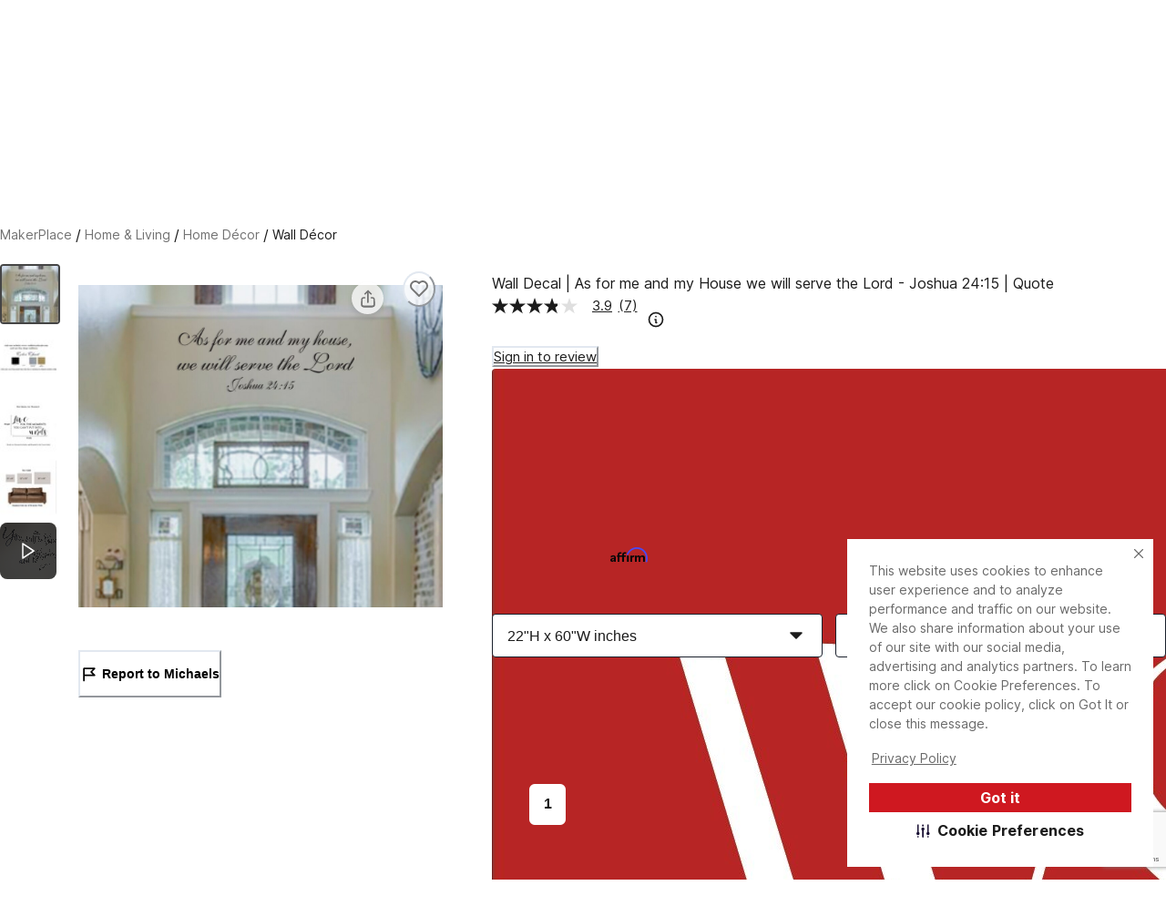

--- FILE ---
content_type: text/html; charset=utf-8
request_url: https://www.michaels.com/makerplace/product/wall-decal-as-for-me-and-my-house-we-will-serve-the-lord-joshua-2415-quote-318774798883667983
body_size: 32504
content:
<!DOCTYPE html><html lang="en_US"><head><script type="text/javascript" defer src="//static.platform.michaels.com/POC/renew_home_store.js?v=1.0.6"></script><meta charSet="utf-8" data-next-head=""/><meta name="viewport" content="width=device-width" data-next-head=""/><meta property="fb:app_id" content="730599950313572" data-next-head=""/><meta name="google-site-verification" content="4syGPN-mLJ8d8v5vVaan-SjNA7_WJ-oyxatszkLa0wM" data-next-head=""/><meta property="twitter:card" content="summary_large_image" data-next-head=""/><meta property="twitter:title" content="Wall Decal | As for me and my House we will serve the Lord - Joshua 24:15 | Quote | MakerPlace by Michaels" data-next-head=""/><meta property="twitter:description" content="Find unique  handmade Wall Décor on MakerPlace by Michaels. We offer the Wall Decal | As for me and my House we will serve the Lord - Joshua 24:15 | Quote with free shipping." data-next-head=""/><meta property="twitter:image" content="https://static.platform.michaels.com/2c-prd/259376314096400.png" data-next-head=""/><meta property="twitter:site" content="@MichaelStores" data-next-head=""/><title data-next-head="">Wall Decal | As for me and my House we will serve the Lord - Joshua 24:15 | Quote | MakerPlace by Michaels</title><meta property="og:title" content="Wall Decal | As for me and my House we will serve the Lord - Joshua 24:15 | Quote | MakerPlace by Michaels" data-next-head=""/><meta name="description" content="Find unique  handmade Wall Décor on MakerPlace by Michaels. We offer the Wall Decal | As for me and my House we will serve the Lord - Joshua 24:15 | Quote with free shipping." data-next-head=""/><meta property="og:description" content="Find unique  handmade Wall Décor on MakerPlace by Michaels. We offer the Wall Decal | As for me and my House we will serve the Lord - Joshua 24:15 | Quote with free shipping." data-next-head=""/><meta name="keywords" content=" " data-next-head=""/><link rel="canonical" href="318774798883667968" data-next-head=""/><meta property="og:url" content="318774798883667968" data-next-head=""/><meta property="og:type" content="product" data-next-head=""/><meta property="og:siteName" content="Michaels" data-next-head=""/><meta property="og:image" content="https://static.platform.michaels.com/2c-prd/259376314096400.png" data-next-head=""/><meta property="og:locale" content="en_US" data-next-head=""/><meta property="og:price:amount" content="39" data-next-head=""/><meta property="og:price:currency" content="USD" data-next-head=""/><meta property="og:availability" content="instock" data-next-head=""/><meta property="og:brand" content="Wall Decal | As for me and my House we will serve the Lord - Joshua 24:15 | Quote" data-next-head=""/><meta name="bvDateModified" content="2026-01-26" data-next-head=""/><script type="application/ld+json" data-next-head="">{"@context":"http://schema.org","@type":"BreadcrumbList","itemListElement":[{"@type":"ListItem","position":"1","name":"MakerPlace by Michaels","item":"https://www.michaels.com/makerplace"},{"@type":"ListItem","position":"2","name":"Home & Living","item":"https://www.michaels.com/makerplace/shop/home-living"},{"@type":"ListItem","position":"3","name":"Home Décor","item":"https://www.michaels.com/makerplace/shop/home-living/home-décor"},{"@type":"ListItem","position":"4","name":"Wall Décor","item":"https://www.michaels.com/makerplace/shop/home-living/home-décor/wall-décor"},{"@type":"ListItem","position":"5","name":"Wall Decal | As for me and my House we will serve the Lord - Joshua 24:15 | Quote","item":"https://www.michaels.com/makerplace/product/wall-decal-as-for-me-and-my-house-we-will-serve-the-lord-joshua-2415-quote-318774798883667983"}]}</script><script type="application/ld+json" data-next-head="">[{"@context":"https://schema.org","@type":"ProductGroup","url":"https://www.michaels.com/makerplace/product/walldecalasformeandmyhousewewillservethelordjoshua2415quote318774798883667983","@id":"https://www.michaels.com/makerplace/product/walldecalasformeandmyhousewewillservethelordjoshua2415quote318774798883667983","name":"Wall Decal | As for me and my House we will serve the Lord - Joshua 24:15 | Quote","description":"***Listing is for Vinyl Decal only (lettering/design). Photos shown are suggested ways to display***\n\nWe have hundreds of pre-designed vinyl Wall Lettering Quotes Decals for Weddings, Sweet 16,  Anniversary parties and all your special party events.  If you do not see a design you like, send us a message for a custom request or inquiry with your own logo.  \n\nFREE APPLICATION TOOL and Practice sample decal with every order!\n\nw#658\nVinyl Lettering Decal\n\nLeaves no damage to all surface floors!\n\nSome decals may come in several pieces.\n\n♥♥♥The sample photo is for easier viewing display purposes and may not depict the design to exact scale. Please see the measurement listed for this specific listing. ♥♥♥\n\nHOW TO ORDER\n\n♥ Please leave your color choice (and custom name if applicable) in the “message to seller” box along with wedding date during check-out; If no message left, orders will be shipped in the default color of the first picture displayed in this listing.\n\n♥ All communication must be made through makerplace convos\n\nABOUT OUR DECALS\n\nThese Self-adhesive vinyl decals are made from high quality vinyl specially designed for home décor use. They are removable but not reusable. You can apply them on most clean, smooth, flat surfaces; such as walls, mirrors, canisters, totes, and laptops. \n\n**They can not be used on walls or surfaces painted with low VOC paint or highly textured walls.**","sku":"318774798883667968","image":["https://static.platform.michaels.com/2c-prd/259376314096400.png","https://static.platform.michaels.com/2c-prd/543821788944608.jpg","https://static.platform.michaels.com/2c-prd/197698024970464.jpg","https://static.platform.michaels.com/2c-prd/514936993028320.jpg","https://static.platform.michaels.com/2c-prd/57807819106224.mp4"],"offers":{"@type":"Offer","priceCurrency":"USD","price":39,"priceValidUntil":"2026-04-26","itemCondition":"https://schema.org/NewCondition","availability":"https://schema.org/InStock","url":"https://www.michaels.com/makerplace/product/walldecalasformeandmyhousewewillservethelordjoshua2415quote318774798883667983"},"productGroupID":"318774798883667968","variesBy":["https://schema.org/size","Vinyl Color"],"hasVariant":[{"@type":"Product","sku":"318774798883667969","name":"Wall Decal | As for me and my House we will serve the Lord - Joshua 24:15 | Quote, size: 13\"H x 36\"W inches , vinyl color: White ","size":"13\"H x 36\"W inches","vinyl color":"White","image":"https://static.platform.michaels.com/2c-prd/259376314096400.png","offers":{"@type":"Offer","priceCurrency":"USD","price":39,"priceValidUntil":"2026-04-26","itemCondition":"https://schema.org/NewCondition","availability":"https://schema.org/InStock","url":"318774798883667969"}},{"@type":"Product","sku":"318774798883667970","name":"Wall Decal | As for me and my House we will serve the Lord - Joshua 24:15 | Quote, size: 13\"H x 36\"W inches , vinyl color: Black ","size":"13\"H x 36\"W inches","vinyl color":"Black","image":"https://static.platform.michaels.com/2c-prd/543821788944608.jpg","offers":{"@type":"Offer","priceCurrency":"USD","price":39,"priceValidUntil":"2026-04-26","itemCondition":"https://schema.org/NewCondition","availability":"https://schema.org/InStock","url":"318774798883667970"}},{"@type":"Product","sku":"318774798883667971","name":"Wall Decal | As for me and my House we will serve the Lord - Joshua 24:15 | Quote, size: 13\"H x 36\"W inches , vinyl color: Metallic Silver ","size":"13\"H x 36\"W inches","vinyl color":"Metallic Silver","image":"https://static.platform.michaels.com/2c-prd/197698024970464.jpg","offers":{"@type":"Offer","priceCurrency":"USD","price":39,"priceValidUntil":"2026-04-26","itemCondition":"https://schema.org/NewCondition","availability":"https://schema.org/InStock","url":"318774798883667971"}},{"@type":"Product","sku":"318774798883667972","name":"Wall Decal | As for me and my House we will serve the Lord - Joshua 24:15 | Quote, size: 13\"H x 36\"W inches , vinyl color: Metallic Gold ","size":"13\"H x 36\"W inches","vinyl color":"Metallic Gold","image":"https://static.platform.michaels.com/2c-prd/514936993028320.jpg","offers":{"@type":"Offer","priceCurrency":"USD","price":39,"priceValidUntil":"2026-04-26","itemCondition":"https://schema.org/NewCondition","availability":"https://schema.org/InStock","url":"318774798883667972"}},{"@type":"Product","sku":"318774798883667973","name":"Wall Decal | As for me and my House we will serve the Lord - Joshua 24:15 | Quote, size: 13\"H x 36\"W inches , vinyl color: Chocolate Brown ","size":"13\"H x 36\"W inches","vinyl color":"Chocolate Brown","image":"https://static.platform.michaels.com/2c-prd/57807819106224.mp4","offers":{"@type":"Offer","priceCurrency":"USD","price":39,"priceValidUntil":"2026-04-26","itemCondition":"https://schema.org/NewCondition","availability":"https://schema.org/InStock","url":"318774798883667973"}},{"@type":"Product","sku":"318774798883667974","name":"Wall Decal | As for me and my House we will serve the Lord - Joshua 24:15 | Quote, size: 13\"H x 36\"W inches , vinyl color: Charcoal Gray ","size":"13\"H x 36\"W inches","vinyl color":"Charcoal Gray","image":"https://static.platform.michaels.com/2c-prd/259376314096400.png","offers":{"@type":"Offer","priceCurrency":"USD","price":39,"priceValidUntil":"2026-04-26","itemCondition":"https://schema.org/NewCondition","availability":"https://schema.org/InStock","url":"318774798883667974"}},{"@type":"Product","sku":"318774798883667975","name":"Wall Decal | As for me and my House we will serve the Lord - Joshua 24:15 | Quote, size: 13\"H x 36\"W inches , vinyl color: Navy ","size":"13\"H x 36\"W inches","vinyl color":"Navy","image":"https://static.platform.michaels.com/2c-prd/259376314096400.png","offers":{"@type":"Offer","priceCurrency":"USD","price":39,"priceValidUntil":"2026-04-26","itemCondition":"https://schema.org/NewCondition","availability":"https://schema.org/InStock","url":"318774798883667975"}},{"@type":"Product","sku":"318774798883667976","name":"Wall Decal | As for me and my House we will serve the Lord - Joshua 24:15 | Quote, size: 18\"H x 48\"W inches , vinyl color: White ","size":"18\"H x 48\"W inches","vinyl color":"White","image":"https://static.platform.michaels.com/2c-prd/259376314096400.png","offers":{"@type":"Offer","priceCurrency":"USD","price":59,"priceValidUntil":"2026-04-26","itemCondition":"https://schema.org/NewCondition","availability":"https://schema.org/InStock","url":"318774798883667976"}},{"@type":"Product","sku":"318774798883667977","name":"Wall Decal | As for me and my House we will serve the Lord - Joshua 24:15 | Quote, size: 18\"H x 48\"W inches , vinyl color: Black ","size":"18\"H x 48\"W inches","vinyl color":"Black","image":"https://static.platform.michaels.com/2c-prd/259376314096400.png","offers":{"@type":"Offer","priceCurrency":"USD","price":59,"priceValidUntil":"2026-04-26","itemCondition":"https://schema.org/NewCondition","availability":"https://schema.org/InStock","url":"318774798883667977"}},{"@type":"Product","sku":"318774798883667978","name":"Wall Decal | As for me and my House we will serve the Lord - Joshua 24:15 | Quote, size: 18\"H x 48\"W inches , vinyl color: Metallic Silver ","size":"18\"H x 48\"W inches","vinyl color":"Metallic Silver","image":"https://static.platform.michaels.com/2c-prd/259376314096400.png","offers":{"@type":"Offer","priceCurrency":"USD","price":59,"priceValidUntil":"2026-04-26","itemCondition":"https://schema.org/NewCondition","availability":"https://schema.org/InStock","url":"318774798883667978"}},{"@type":"Product","sku":"318774798883667979","name":"Wall Decal | As for me and my House we will serve the Lord - Joshua 24:15 | Quote, size: 18\"H x 48\"W inches , vinyl color: Metallic Gold ","size":"18\"H x 48\"W inches","vinyl color":"Metallic Gold","image":"https://static.platform.michaels.com/2c-prd/259376314096400.png","offers":{"@type":"Offer","priceCurrency":"USD","price":59,"priceValidUntil":"2026-04-26","itemCondition":"https://schema.org/NewCondition","availability":"https://schema.org/InStock","url":"318774798883667979"}},{"@type":"Product","sku":"318774798883667980","name":"Wall Decal | As for me and my House we will serve the Lord - Joshua 24:15 | Quote, size: 18\"H x 48\"W inches , vinyl color: Chocolate Brown ","size":"18\"H x 48\"W inches","vinyl color":"Chocolate Brown","image":"https://static.platform.michaels.com/2c-prd/259376314096400.png","offers":{"@type":"Offer","priceCurrency":"USD","price":59,"priceValidUntil":"2026-04-26","itemCondition":"https://schema.org/NewCondition","availability":"https://schema.org/InStock","url":"318774798883667980"}},{"@type":"Product","sku":"318774798883667981","name":"Wall Decal | As for me and my House we will serve the Lord - Joshua 24:15 | Quote, size: 18\"H x 48\"W inches , vinyl color: Charcoal Gray ","size":"18\"H x 48\"W inches","vinyl color":"Charcoal Gray","image":"https://static.platform.michaels.com/2c-prd/259376314096400.png","offers":{"@type":"Offer","priceCurrency":"USD","price":59,"priceValidUntil":"2026-04-26","itemCondition":"https://schema.org/NewCondition","availability":"https://schema.org/InStock","url":"318774798883667981"}},{"@type":"Product","sku":"318774798883667982","name":"Wall Decal | As for me and my House we will serve the Lord - Joshua 24:15 | Quote, size: 18\"H x 48\"W inches , vinyl color: Navy ","size":"18\"H x 48\"W inches","vinyl color":"Navy","image":"https://static.platform.michaels.com/2c-prd/259376314096400.png","offers":{"@type":"Offer","priceCurrency":"USD","price":59,"priceValidUntil":"2026-04-26","itemCondition":"https://schema.org/NewCondition","availability":"https://schema.org/InStock","url":"318774798883667982"}},{"@type":"Product","sku":"318774798883667983","name":"Wall Decal | As for me and my House we will serve the Lord - Joshua 24:15 | Quote, size: 22\"H x 60\"W inches , vinyl color: White ","size":"22\"H x 60\"W inches","vinyl color":"White","image":"https://static.platform.michaels.com/2c-prd/259376314096400.png","offers":{"@type":"Offer","priceCurrency":"USD","price":79,"priceValidUntil":"2026-04-26","itemCondition":"https://schema.org/NewCondition","availability":"https://schema.org/InStock","url":"318774798883667983"}},{"@type":"Product","sku":"318774798883667984","name":"Wall Decal | As for me and my House we will serve the Lord - Joshua 24:15 | Quote, size: 22\"H x 60\"W inches , vinyl color: Black ","size":"22\"H x 60\"W inches","vinyl color":"Black","image":"https://static.platform.michaels.com/2c-prd/259376314096400.png","offers":{"@type":"Offer","priceCurrency":"USD","price":79,"priceValidUntil":"2026-04-26","itemCondition":"https://schema.org/NewCondition","availability":"https://schema.org/InStock","url":"318774798883667984"}},{"@type":"Product","sku":"318774798883667985","name":"Wall Decal | As for me and my House we will serve the Lord - Joshua 24:15 | Quote, size: 22\"H x 60\"W inches , vinyl color: Metallic Silver ","size":"22\"H x 60\"W inches","vinyl color":"Metallic Silver","image":"https://static.platform.michaels.com/2c-prd/259376314096400.png","offers":{"@type":"Offer","priceCurrency":"USD","price":79,"priceValidUntil":"2026-04-26","itemCondition":"https://schema.org/NewCondition","availability":"https://schema.org/InStock","url":"318774798883667985"}},{"@type":"Product","sku":"318774798883667986","name":"Wall Decal | As for me and my House we will serve the Lord - Joshua 24:15 | Quote, size: 22\"H x 60\"W inches , vinyl color: Metallic Gold ","size":"22\"H x 60\"W inches","vinyl color":"Metallic Gold","image":"https://static.platform.michaels.com/2c-prd/259376314096400.png","offers":{"@type":"Offer","priceCurrency":"USD","price":79,"priceValidUntil":"2026-04-26","itemCondition":"https://schema.org/NewCondition","availability":"https://schema.org/InStock","url":"318774798883667986"}},{"@type":"Product","sku":"318774798883667987","name":"Wall Decal | As for me and my House we will serve the Lord - Joshua 24:15 | Quote, size: 22\"H x 60\"W inches , vinyl color: Chocolate Brown ","size":"22\"H x 60\"W inches","vinyl color":"Chocolate Brown","image":"https://static.platform.michaels.com/2c-prd/259376314096400.png","offers":{"@type":"Offer","priceCurrency":"USD","price":79,"priceValidUntil":"2026-04-26","itemCondition":"https://schema.org/NewCondition","availability":"https://schema.org/InStock","url":"318774798883667987"}},{"@type":"Product","sku":"318774798883667988","name":"Wall Decal | As for me and my House we will serve the Lord - Joshua 24:15 | Quote, size: 22\"H x 60\"W inches , vinyl color: Charcoal Gray ","size":"22\"H x 60\"W inches","vinyl color":"Charcoal Gray","image":"https://static.platform.michaels.com/2c-prd/259376314096400.png","offers":{"@type":"Offer","priceCurrency":"USD","price":79,"priceValidUntil":"2026-04-26","itemCondition":"https://schema.org/NewCondition","availability":"https://schema.org/InStock","url":"318774798883667988"}},{"@type":"Product","sku":"318774798883667989","name":"Wall Decal | As for me and my House we will serve the Lord - Joshua 24:15 | Quote, size: 22\"H x 60\"W inches , vinyl color: Navy ","size":"22\"H x 60\"W inches","vinyl color":"Navy","image":"https://static.platform.michaels.com/2c-prd/259376314096400.png","offers":{"@type":"Offer","priceCurrency":"USD","price":79,"priceValidUntil":"2026-04-26","itemCondition":"https://schema.org/NewCondition","availability":"https://schema.org/InStock","url":"318774798883667989"}},{"@type":"Product","sku":"318774798883667990","name":"Wall Decal | As for me and my House we will serve the Lord - Joshua 24:15 | Quote, size: 26\"H x 72\"W inches , vinyl color: White ","size":"26\"H x 72\"W inches","vinyl color":"White","image":"https://static.platform.michaels.com/2c-prd/259376314096400.png","offers":{"@type":"Offer","priceCurrency":"USD","price":99,"priceValidUntil":"2026-04-26","itemCondition":"https://schema.org/NewCondition","availability":"https://schema.org/InStock","url":"318774798883667990"}},{"@type":"Product","sku":"318774798883667991","name":"Wall Decal | As for me and my House we will serve the Lord - Joshua 24:15 | Quote, size: 26\"H x 72\"W inches , vinyl color: Black ","size":"26\"H x 72\"W inches","vinyl color":"Black","image":"https://static.platform.michaels.com/2c-prd/259376314096400.png","offers":{"@type":"Offer","priceCurrency":"USD","price":99,"priceValidUntil":"2026-04-26","itemCondition":"https://schema.org/NewCondition","availability":"https://schema.org/InStock","url":"318774798883667991"}},{"@type":"Product","sku":"318774798883667992","name":"Wall Decal | As for me and my House we will serve the Lord - Joshua 24:15 | Quote, size: 26\"H x 72\"W inches , vinyl color: Metallic Silver ","size":"26\"H x 72\"W inches","vinyl color":"Metallic Silver","image":"https://static.platform.michaels.com/2c-prd/259376314096400.png","offers":{"@type":"Offer","priceCurrency":"USD","price":99,"priceValidUntil":"2026-04-26","itemCondition":"https://schema.org/NewCondition","availability":"https://schema.org/InStock","url":"318774798883667992"}},{"@type":"Product","sku":"318774798883667993","name":"Wall Decal | As for me and my House we will serve the Lord - Joshua 24:15 | Quote, size: 26\"H x 72\"W inches , vinyl color: Metallic Gold ","size":"26\"H x 72\"W inches","vinyl color":"Metallic Gold","image":"https://static.platform.michaels.com/2c-prd/259376314096400.png","offers":{"@type":"Offer","priceCurrency":"USD","price":99,"priceValidUntil":"2026-04-26","itemCondition":"https://schema.org/NewCondition","availability":"https://schema.org/InStock","url":"318774798883667993"}},{"@type":"Product","sku":"318774798883667994","name":"Wall Decal | As for me and my House we will serve the Lord - Joshua 24:15 | Quote, size: 26\"H x 72\"W inches , vinyl color: Chocolate Brown ","size":"26\"H x 72\"W inches","vinyl color":"Chocolate Brown","image":"https://static.platform.michaels.com/2c-prd/259376314096400.png","offers":{"@type":"Offer","priceCurrency":"USD","price":99,"priceValidUntil":"2026-04-26","itemCondition":"https://schema.org/NewCondition","availability":"https://schema.org/InStock","url":"318774798883667994"}},{"@type":"Product","sku":"318774798883667995","name":"Wall Decal | As for me and my House we will serve the Lord - Joshua 24:15 | Quote, size: 26\"H x 72\"W inches , vinyl color: Charcoal Gray ","size":"26\"H x 72\"W inches","vinyl color":"Charcoal Gray","image":"https://static.platform.michaels.com/2c-prd/259376314096400.png","offers":{"@type":"Offer","priceCurrency":"USD","price":99,"priceValidUntil":"2026-04-26","itemCondition":"https://schema.org/NewCondition","availability":"https://schema.org/InStock","url":"318774798883667995"}},{"@type":"Product","sku":"318774798883667996","name":"Wall Decal | As for me and my House we will serve the Lord - Joshua 24:15 | Quote, size: 26\"H x 72\"W inches , vinyl color: Navy ","size":"26\"H x 72\"W inches","vinyl color":"Navy","image":"https://static.platform.michaels.com/2c-prd/259376314096400.png","offers":{"@type":"Offer","priceCurrency":"USD","price":99,"priceValidUntil":"2026-04-26","itemCondition":"https://schema.org/NewCondition","availability":"https://schema.org/InStock","url":"318774798883667996"}}]}]</script><link rel="dns-prefetch" href="https://imgs.michaels.com" crossorigin=""/><link rel="dns-prefetch" href="https://cdn.cookielaw.org" crossorigin=""/><link rel="dns-prefetch" href="https://akimages.shoplocal.com" crossorigin=""/><link rel="preconnect" href="https://static.platform.michaels.com" crossorigin=""/><link rel="preconnect" href="https://www.googletagmanager.com" crossorigin=""/><link rel="preload" as="font" href="https://static.platform.michaels.com/home-page/font/CircularXX-Thin.otf"/><style>
                .cc-banner * {
                  font-family: 'Inter', arial !important;
                  color: var(--Text-text-default, #1C1C1C) !important;
                }
                .cc-link * {
                  color: var(--Text-text-default, #1C1C1C) !important;
                  text-align: center !important;
                  /* Body/Body Bold */
                  font-family: Inter !important;
                  font-size: 16px !important;
                  font-style: normal !important;
                  font-weight: 700 !important;
                  line-height: 150% !important; /* 24px */
                  letter-spacing: 0.16px !important;
                }
                .cmp-body * {
                  font-family: 'Inter', arial !important;
                  color: #1C1C1C) !important;
                }
                .cc-btn   {
                  color: var(--Text-text-inverse, #FFF) !important;
                  text-align: center !important;
                  font-family: 'Inter', arial !important;
                  font-size: 16px !important;
                  font-weight: 700 !important;
                }  
                .cmp-body.cmp-multi-level .cmp-list-tile {
                  background-color:#FFF !important;
                  font-weight: 400 !important;
                  font-size: 12px !important;
                }
                .cmp-body.cmp-multi-level .cmp-list-tile-content h2 {
   
                   font-weight: 700 !important;
                   color: #1C1C1C) !important;
                }
                .cmp-body.cmp-multi-level .cmp-switch__status {
                   color: #1C1C1C) !important;
                   font-weight: 300 !important;
                } 
                .cmp-body.cmp-multi-level .cmp-details-view .cmp-details-header {
                   background-color:#FFF !important;
                } 
                .cmp-body.cmp-multi-level .cmp-accordion  {  
                   background-color:#FFF !important;
                } 
                 .cmp-body.cmp-multi-level .cmp-details-view .cmp-details-header {  
                   background-color:#FFF !important;
                } 
                 .cmp-body.cmp-multi-level .cmp-accordion__title { 
                   color: #1C1C1C) !important;
              } 
               .cmp-body.cmp-multi-level .cmp-accordion h2 {
                color: #1C1C1C) !important;
              }
                .cmp-body.cmp-multi-level .cmp-details-view .cmp-details-header h1 {
                  color: #1C1C1C) !important;
              }
                .cmp-body.cmp-multi-level .cmp-details-view .cmp-details-header {
                    color: #1C1C1C) !important;
              }
                 .cmp-tabs__desc, .cmp-first-party-cookie>p, .cmp-third-party-cookie>p {   
                  color: #1C1C1C) !important;
                  font-weight: 300 !important;
              }  
               .cmp-body.cmp-multi-level .cmp-details-view .cmp-details-header ul  {
                   font-weight: 400 !important;
                   color: #1C1C1C) !important;
               } 
                     .cmp-body.cmp-multi-level .cmp-accordion__sub-title a {
                   color: #1C1C1C)  !important;
               }  
               .cmp-body.cmp-multi-level .cmp-details-view .cmp-details-header>p:not(:last-child){
               font-weight: 400 !important;
               }  
               cmp-body.cmp-multi-level .cmp-list-tile-content p,{
               color: #1C1C1C) !important;
               } 
               .cmp-body .cmp-link-btn, .cmp-body.cmp-multi-level .cmp-link-btn{
                 color: #cf1820 !important;
               }
     
    
              </style><script>(function () {
                'use strict';
                function t() {
                  return 'xxxxxxxx-xxxx-4xxx-yxxx-xxxxxxxxxxxx'.replace(/[xy]/g, function (t) {
                    var e = (16 * Math.random()) | 0;
                    return ('x' === t ? e : (3 & e) | 8).toString(16);
                  });
                }
                function e(t) {
                  var e = Date.now() + 31104e6;
                  localStorage.setItem(
                    o,
                    JSON.stringify({ data: t, expires: e, priority: 2, userRelate: !1 })
                  ),
                    (document.cookie = ''
                      .concat(o, '=')
                      .concat(t, ';expires=')
                      .concat(new Date(e).toUTCString())
                      .concat(';path=/'));
                }
                var n, x, o;
                (o = 'MIK_uuid'),
                  (n = localStorage.getItem(o)),
                  (x = document.cookie.match(new RegExp(''.concat(o, '=(.*?);')))),
                  (n = n ? JSON.parse(n).data : null),
                  (x = x ? x[1] : null),
                  n || x || e(t()),
                  (x || n) && 36 === (null == (x = n = n || x) ? void 0 : x.length) ? e(n) : e(t());
              })();</script><script>window.dataLayer = window.dataLayer || [];</script><script async="" src="https://cdn-prod.securiti.ai/consent/cookie_banner/807f52e2-283e-436e-acba-4b4c2240b889/d69c4e5c-ec22-4b8a-b8d3-956d0e47d26a/google_consent_defaults.js"></script><script id="securiti-cookie-script" async="" src="https://cdn-prod.securiti.ai/consent/cookie-consent-sdk-loader.js" data-tenant-uuid="807f52e2-283e-436e-acba-4b4c2240b889" data-domain-uuid="d69c4e5c-ec22-4b8a-b8d3-956d0e47d26a" data-backend-url="https://app.securiti.ai" data-skip-css="false" defer=""></script><script id="securiti-auto-blocking-script" defer="" src="https://cdn-prod.securiti.ai/consent/auto_blocking/807f52e2-283e-436e-acba-4b4c2240b889/d69c4e5c-ec22-4b8a-b8d3-956d0e47d26a.js"></script><script src="https://cdn.optimizely.com/js/24389681160.js"></script><script>
              if ('scrollRestoration' in history) {
                history.scrollRestoration = 'manual';
              }
              if (!('IntersectionObserver' in window)) {
                var scriptIntersectionObserver = document.createElement('script');
                scriptIntersectionObserver.src =
                  'https://static.platform.michaels.com/google_js/intersection-observer.js';
                document.getElementsByTagName('head')[0].appendChild(scriptIntersectionObserver);
              }
                </script><script src="https://static.platform.michaels.com/common-files/production/frame_dependency_1.0.6_dll.js" type="text/javascript" defer=""></script><script src="https://static.platform.michaels.com/common-files/production/chakra_ui_1.0.6_dll.js" type="text/javascript" defer=""></script><script src="https://static.platform.michaels.com/common-files/production/tools_1.0.6_dll.js" type="text/javascript" defer=""></script><link rel="icon" href="https://static.platform.michaels.com/michaels-favicon.webp"/><link rel="preload" href="https://static.platform.michaels.com/_next/fgm/_next/static/css/c263348a574141b1.css" as="style"/><link rel="stylesheet" href="https://static.platform.michaels.com/_next/fgm/_next/static/css/c263348a574141b1.css" data-n-g=""/><link rel="preload" href="https://static.platform.michaels.com/_next/fgm/_next/static/css/427bd398598f36f7.css" as="style"/><link rel="stylesheet" href="https://static.platform.michaels.com/_next/fgm/_next/static/css/427bd398598f36f7.css" data-n-g=""/><noscript data-n-css=""></noscript><script defer="" nomodule="" src="https://static.platform.michaels.com/_next/fgm/_next/static/chunks/polyfills-42372ed130431b0a.js"></script><script defer="" src="https://static.platform.michaels.com/_next/fgm/_next/static/chunks/8293.725d9760a9429c3c.js"></script><script defer="" src="https://static.platform.michaels.com/_next/fgm/_next/static/chunks/6174.c15c41ccd88eedbd.js"></script><script src="https://static.platform.michaels.com/_next/fgm/_next/static/chunks/webpack-d0c966464f4959f7.js" defer=""></script><script src="https://static.platform.michaels.com/_next/fgm/_next/static/chunks/framework-b9fd9bcc3ecde907.js" defer=""></script><script src="https://static.platform.michaels.com/_next/fgm/_next/static/chunks/main-65913ef9e580ffa5.js" defer=""></script><script src="https://static.platform.michaels.com/_next/fgm/_next/static/chunks/mik-technology-3bc5631fa7017b80.js" defer=""></script><script src="https://static.platform.michaels.com/_next/fgm/_next/static/chunks/chakra-ui-51962f8b-7e8b08d21e7e81e8.js" defer=""></script><script src="https://static.platform.michaels.com/_next/fgm/_next/static/chunks/chakra-ui-00833fa6-c5eafde8927a040f.js" defer=""></script><script src="https://static.platform.michaels.com/_next/fgm/_next/static/chunks/michaels-ssr-1d8d6d0b58ceb6ff.js" defer=""></script><script src="https://static.platform.michaels.com/_next/fgm/_next/static/chunks/tools-c20c055d503ce839.js" defer=""></script><script src="https://static.platform.michaels.com/_next/fgm/_next/static/chunks/pages/_app-2f2f209f1fc098ae.js" defer=""></script><script src="https://static.platform.michaels.com/_next/fgm/_next/static/chunks/6db4aa4b-74ed63ac00f2ba8f.js" defer=""></script><script src="https://static.platform.michaels.com/_next/fgm/_next/static/chunks/7e42aecb-94f8c450c54b9556.js" defer=""></script><script src="https://static.platform.michaels.com/_next/fgm/_next/static/chunks/7081-90fb4f302dbed901.js" defer=""></script><script src="https://static.platform.michaels.com/_next/fgm/_next/static/chunks/1076-9286d17cfa091ba5.js" defer=""></script><script src="https://static.platform.michaels.com/_next/fgm/_next/static/chunks/5302-8759e8ea471e48a9.js" defer=""></script><script src="https://static.platform.michaels.com/_next/fgm/_next/static/chunks/pages/makerplace/product/LSBproductIdRSB-d9fea3eb942dceb1.js" defer=""></script><script src="https://static.platform.michaels.com/_next/fgm/_next/static/fgm-ssr-2025.12.29.45839-release-v3.24-dbef44b/_buildManifest.js" defer=""></script><script src="https://static.platform.michaels.com/_next/fgm/_next/static/fgm-ssr-2025.12.29.45839-release-v3.24-dbef44b/_ssgManifest.js" defer=""></script><style data-emotion="css "></style>
<script>(window.BOOMR_mq=window.BOOMR_mq||[]).push(["addVar",{"rua.upush":"false","rua.cpush":"false","rua.upre":"false","rua.cpre":"true","rua.uprl":"false","rua.cprl":"false","rua.cprf":"false","rua.trans":"SJ-b82e3279-e135-423e-a8a5-5288417561d4","rua.cook":"true","rua.ims":"false","rua.ufprl":"false","rua.cfprl":"false","rua.isuxp":"false","rua.texp":"norulematch","rua.ceh":"false","rua.ueh":"false","rua.ieh.st":"0"}]);</script>
                              <script>!function(e){var n="https://s.go-mpulse.net/boomerang/";if("False"=="True")e.BOOMR_config=e.BOOMR_config||{},e.BOOMR_config.PageParams=e.BOOMR_config.PageParams||{},e.BOOMR_config.PageParams.pci=!0,n="https://s2.go-mpulse.net/boomerang/";if(window.BOOMR_API_key="GTC4Y-TZCSF-BEJTK-A6MFK-4SSZL",function(){function e(){if(!r){var e=document.createElement("script");e.id="boomr-scr-as",e.src=window.BOOMR.url,e.async=!0,o.appendChild(e),r=!0}}function t(e){r=!0;var n,t,a,i,d=document,O=window;if(window.BOOMR.snippetMethod=e?"if":"i",t=function(e,n){var t=d.createElement("script");t.id=n||"boomr-if-as",t.src=window.BOOMR.url,BOOMR_lstart=(new Date).getTime(),e=e||d.body,e.appendChild(t)},!window.addEventListener&&window.attachEvent&&navigator.userAgent.match(/MSIE [67]\./))return window.BOOMR.snippetMethod="s",void t(o,"boomr-async");a=document.createElement("IFRAME"),a.src="about:blank",a.title="",a.role="presentation",a.loading="eager",i=(a.frameElement||a).style,i.width=0,i.height=0,i.border=0,i.display="none",o.appendChild(a);try{O=a.contentWindow,d=O.document.open()}catch(_){n=document.domain,a.src="javascript:var d=document.open();d.domain='"+n+"';void 0;",O=a.contentWindow,d=O.document.open()}if(n)d._boomrl=function(){this.domain=n,t()},d.write("<bo"+"dy onload='document._boomrl();'>");else if(O._boomrl=function(){t()},O.addEventListener)O.addEventListener("load",O._boomrl,!1);else if(O.attachEvent)O.attachEvent("onload",O._boomrl);d.close()}function a(e){window.BOOMR_onload=e&&e.timeStamp||(new Date).getTime()}if(!window.BOOMR||!window.BOOMR.version&&!window.BOOMR.snippetExecuted){window.BOOMR=window.BOOMR||{},window.BOOMR.snippetStart=(new Date).getTime(),window.BOOMR.snippetExecuted=!0,window.BOOMR.snippetVersion=14,window.BOOMR.url=n+"GTC4Y-TZCSF-BEJTK-A6MFK-4SSZL";var i=document.currentScript||document.getElementsByTagName("script")[0],o=i.parentNode,r=!1,d=document.createElement("link");if(d.relList&&"function"==typeof d.relList.supports&&d.relList.supports("preload")&&"as"in d)window.BOOMR.snippetMethod="p",d.href=window.BOOMR.url,d.rel="preload",d.as="script",d.addEventListener("load",e),d.addEventListener("error",function(){t(!0)}),setTimeout(function(){if(!r)t(!0)},3e3),BOOMR_lstart=(new Date).getTime(),o.appendChild(d);else t(!1);if(window.addEventListener)window.addEventListener("load",a,!1);else if(window.attachEvent)window.attachEvent("onload",a)}}(),"".length>0)if(e&&"performance"in e&&e.performance&&"function"==typeof e.performance.setResourceTimingBufferSize)e.performance.setResourceTimingBufferSize();!function(){if(BOOMR=e.BOOMR||{},BOOMR.plugins=BOOMR.plugins||{},!BOOMR.plugins.AK){var n="true"=="true"?1:0,t="cookiepresent",a="aobwceqxzcoaw2lx7nda-f-24e2d526d-clientnsv4-s.akamaihd.net",i="false"=="true"?2:1,o={"ak.v":"39","ak.cp":"449320","ak.ai":parseInt("287935",10),"ak.ol":"0","ak.cr":10,"ak.ipv":4,"ak.proto":"h2","ak.rid":"a783fd47","ak.r":44387,"ak.a2":n,"ak.m":"a","ak.n":"essl","ak.bpcip":"3.131.97.0","ak.cport":36376,"ak.gh":"23.192.164.11","ak.quicv":"","ak.tlsv":"tls1.3","ak.0rtt":"","ak.0rtt.ed":"","ak.csrc":"-","ak.acc":"","ak.t":"1769470790","ak.ak":"hOBiQwZUYzCg5VSAfCLimQ==0W9o22CG57b/372ffKVuYv5SQEd2mQc1JgPOhqBXF/np4KoBpGDgQNue/K3xox3ftpQHmu89JfRt5BFFtPVsvSJfwRWmHl1OSXa9Psbk2ai0QX1eOPv5wkQtBKLmoQjDV1LQmZtnm+3nWYtUpMtK9Viq6UHK3aujg3SGkk6p+oGr3qBkTY66gYTNv9/[base64]/jxiSoo=","ak.pv":"558","ak.dpoabenc":"","ak.tf":i};if(""!==t)o["ak.ruds"]=t;var r={i:!1,av:function(n){var t="http.initiator";if(n&&(!n[t]||"spa_hard"===n[t]))o["ak.feo"]=void 0!==e.aFeoApplied?1:0,BOOMR.addVar(o)},rv:function(){var e=["ak.bpcip","ak.cport","ak.cr","ak.csrc","ak.gh","ak.ipv","ak.m","ak.n","ak.ol","ak.proto","ak.quicv","ak.tlsv","ak.0rtt","ak.0rtt.ed","ak.r","ak.acc","ak.t","ak.tf"];BOOMR.removeVar(e)}};BOOMR.plugins.AK={akVars:o,akDNSPreFetchDomain:a,init:function(){if(!r.i){var e=BOOMR.subscribe;e("before_beacon",r.av,null,null),e("onbeacon",r.rv,null,null),r.i=!0}return this},is_complete:function(){return!0}}}}()}(window);</script></head><body><noscript><iframe src="https://www.googletagmanager.com/ns.html?id=GTM-KWJFD3C"
            height="0" width="0" style="display:none;visibility:hidden"></iframe></noscript><div id="__next"><style data-emotion="css-global mi0v1k">:host,:root,[data-theme]{--chakra-ring-inset:var(--chakra-empty,/*!*/ /*!*/);--chakra-ring-offset-width:0px;--chakra-ring-offset-color:#fff;--chakra-ring-color:rgba(66, 153, 225, 0.6);--chakra-ring-offset-shadow:0 0 #0000;--chakra-ring-shadow:0 0 #0000;--chakra-space-x-reverse:0;--chakra-space-y-reverse:0;--chakra-colors-transparent:transparent;--chakra-colors-current:currentColor;--chakra-colors-black:#000000;--chakra-colors-white:#FFFFFF;--chakra-colors-whiteAlpha-50:rgba(255, 255, 255, 0.04);--chakra-colors-whiteAlpha-100:rgba(255, 255, 255, 0.06);--chakra-colors-whiteAlpha-200:rgba(255, 255, 255, 0.08);--chakra-colors-whiteAlpha-300:rgba(255, 255, 255, 0.16);--chakra-colors-whiteAlpha-400:rgba(255, 255, 255, 0.24);--chakra-colors-whiteAlpha-500:rgba(255, 255, 255, 0.36);--chakra-colors-whiteAlpha-600:rgba(255, 255, 255, 0.48);--chakra-colors-whiteAlpha-700:rgba(255, 255, 255, 0.64);--chakra-colors-whiteAlpha-800:rgba(255, 255, 255, 0.80);--chakra-colors-whiteAlpha-900:rgba(255, 255, 255, 0.92);--chakra-colors-blackAlpha-50:rgba(0, 0, 0, 0.04);--chakra-colors-blackAlpha-100:rgba(0, 0, 0, 0.06);--chakra-colors-blackAlpha-200:rgba(0, 0, 0, 0.08);--chakra-colors-blackAlpha-300:rgba(0, 0, 0, 0.16);--chakra-colors-blackAlpha-400:rgba(0, 0, 0, 0.24);--chakra-colors-blackAlpha-500:rgba(0, 0, 0, 0.36);--chakra-colors-blackAlpha-600:rgba(0, 0, 0, 0.48);--chakra-colors-blackAlpha-700:rgba(0, 0, 0, 0.64);--chakra-colors-blackAlpha-800:rgba(0, 0, 0, 0.80);--chakra-colors-blackAlpha-900:rgba(0, 0, 0, 0.92);--chakra-colors-gray-0:#FFFFFF;--chakra-colors-gray-25:#FBFBFB;--chakra-colors-gray-50:#F6F6F6;--chakra-colors-gray-100:#F2F2F2;--chakra-colors-gray-200:#EAEAEA;--chakra-colors-gray-250:#E1E1E1;--chakra-colors-gray-300:#CDCDCD;--chakra-colors-gray-400:#AEAEAE;--chakra-colors-gray-500:#909090;--chakra-colors-gray-600:#757575;--chakra-colors-gray-700:#5F5F5F;--chakra-colors-gray-800:#454545;--chakra-colors-gray-900:#303030;--chakra-colors-gray-1000:#1B1B1B;--chakra-colors-gray-1100:#000000;--chakra-colors-red-50:#FFF5F5;--chakra-colors-red-100:#FED7D7;--chakra-colors-red-200:#FEB2B2;--chakra-colors-red-300:#FC8181;--chakra-colors-red-400:#F56565;--chakra-colors-red-500:#E53E3E;--chakra-colors-red-600:#C53030;--chakra-colors-red-700:#9B2C2C;--chakra-colors-red-800:#822727;--chakra-colors-red-900:#63171B;--chakra-colors-orange-50:#FFFAF0;--chakra-colors-orange-100:#FEEBC8;--chakra-colors-orange-200:#FBD38D;--chakra-colors-orange-300:#F6AD55;--chakra-colors-orange-400:#ED8936;--chakra-colors-orange-500:#DD6B20;--chakra-colors-orange-600:#C05621;--chakra-colors-orange-700:#9C4221;--chakra-colors-orange-800:#7B341E;--chakra-colors-orange-900:#652B19;--chakra-colors-yellow-50:#FFFFF0;--chakra-colors-yellow-100:#FFF2DF;--chakra-colors-yellow-200:#F9E4BD;--chakra-colors-yellow-300:#F3CD85;--chakra-colors-yellow-400:#EFBC5C;--chakra-colors-yellow-500:#EBAB33;--chakra-colors-yellow-600:#CF8E14;--chakra-colors-yellow-700:#975A16;--chakra-colors-yellow-800:#744210;--chakra-colors-yellow-900:#5F370E;--chakra-colors-green-50:#F0FFF4;--chakra-colors-green-100:#E9F5F3;--chakra-colors-green-200:#BDE4DF;--chakra-colors-green-300:#7DCAC0;--chakra-colors-green-400:#4FB7AA;--chakra-colors-green-500:#009783;--chakra-colors-green-600:#007162;--chakra-colors-green-700:#276749;--chakra-colors-green-800:#22543D;--chakra-colors-green-900:#1C4532;--chakra-colors-teal-50:#E6FFFA;--chakra-colors-teal-100:#B2F5EA;--chakra-colors-teal-200:#81E6D9;--chakra-colors-teal-300:#4FD1C5;--chakra-colors-teal-400:#38B2AC;--chakra-colors-teal-500:#319795;--chakra-colors-teal-600:#2C7A7B;--chakra-colors-teal-700:#285E61;--chakra-colors-teal-800:#234E52;--chakra-colors-teal-900:#1D4044;--chakra-colors-blue-50:#ebf8ff;--chakra-colors-blue-100:#EBF5FC;--chakra-colors-blue-200:#D1E8F8;--chakra-colors-blue-300:#8CC0E1;--chakra-colors-blue-400:#4C9DCF;--chakra-colors-blue-500:#0475BC;--chakra-colors-blue-600:#024F7F;--chakra-colors-blue-700:#2c5282;--chakra-colors-blue-800:#2a4365;--chakra-colors-blue-900:#1A365D;--chakra-colors-cyan-50:#EDFDFD;--chakra-colors-cyan-100:#C4F1F9;--chakra-colors-cyan-200:#9DECF9;--chakra-colors-cyan-300:#76E4F7;--chakra-colors-cyan-400:#0BC5EA;--chakra-colors-cyan-500:#00B5D8;--chakra-colors-cyan-600:#00A3C4;--chakra-colors-cyan-700:#0987A0;--chakra-colors-cyan-800:#086F83;--chakra-colors-cyan-900:#065666;--chakra-colors-purple-50:#FAF5FF;--chakra-colors-purple-100:#E9EAF2;--chakra-colors-purple-200:#CFD1E4;--chakra-colors-purple-300:#A3A8CB;--chakra-colors-purple-400:#7E84B7;--chakra-colors-purple-500:#444E97;--chakra-colors-purple-600:#2C3261;--chakra-colors-purple-700:#553C9A;--chakra-colors-purple-800:#44337A;--chakra-colors-purple-900:#322659;--chakra-colors-pink-50:#FFF5F7;--chakra-colors-pink-100:#FED7E2;--chakra-colors-pink-200:#FBB6CE;--chakra-colors-pink-300:#F687B3;--chakra-colors-pink-400:#ED64A6;--chakra-colors-pink-500:#D53F8C;--chakra-colors-pink-600:#B83280;--chakra-colors-pink-700:#97266D;--chakra-colors-pink-800:#702459;--chakra-colors-pink-900:#521B41;--chakra-colors-linkedin-50:#E8F4F9;--chakra-colors-linkedin-100:#CFEDFB;--chakra-colors-linkedin-200:#9BDAF3;--chakra-colors-linkedin-300:#68C7EC;--chakra-colors-linkedin-400:#34B3E4;--chakra-colors-linkedin-500:#00A0DC;--chakra-colors-linkedin-600:#008CC9;--chakra-colors-linkedin-700:#0077B5;--chakra-colors-linkedin-800:#005E93;--chakra-colors-linkedin-900:#004471;--chakra-colors-facebook-50:#E8F4F9;--chakra-colors-facebook-100:#D9DEE9;--chakra-colors-facebook-200:#B7C2DA;--chakra-colors-facebook-300:#6482C0;--chakra-colors-facebook-400:#4267B2;--chakra-colors-facebook-500:#385898;--chakra-colors-facebook-600:#314E89;--chakra-colors-facebook-700:#29487D;--chakra-colors-facebook-800:#223B67;--chakra-colors-facebook-900:#1E355B;--chakra-colors-messenger-50:#D0E6FF;--chakra-colors-messenger-100:#B9DAFF;--chakra-colors-messenger-200:#A2CDFF;--chakra-colors-messenger-300:#7AB8FF;--chakra-colors-messenger-400:#2E90FF;--chakra-colors-messenger-500:#0078FF;--chakra-colors-messenger-600:#0063D1;--chakra-colors-messenger-700:#0052AC;--chakra-colors-messenger-800:#003C7E;--chakra-colors-messenger-900:#002C5C;--chakra-colors-whatsapp-50:#dffeec;--chakra-colors-whatsapp-100:#b9f5d0;--chakra-colors-whatsapp-200:#90edb3;--chakra-colors-whatsapp-300:#65e495;--chakra-colors-whatsapp-400:#3cdd78;--chakra-colors-whatsapp-500:#22c35e;--chakra-colors-whatsapp-600:#179848;--chakra-colors-whatsapp-700:#0c6c33;--chakra-colors-whatsapp-800:#01421c;--chakra-colors-whatsapp-900:#001803;--chakra-colors-twitter-50:#E5F4FD;--chakra-colors-twitter-100:#C8E9FB;--chakra-colors-twitter-200:#A8DCFA;--chakra-colors-twitter-300:#83CDF7;--chakra-colors-twitter-400:#57BBF5;--chakra-colors-twitter-500:#1DA1F2;--chakra-colors-twitter-600:#1A94DA;--chakra-colors-twitter-700:#1681BF;--chakra-colors-twitter-800:#136B9E;--chakra-colors-twitter-900:#0D4D71;--chakra-colors-telegram-50:#E3F2F9;--chakra-colors-telegram-100:#C5E4F3;--chakra-colors-telegram-200:#A2D4EC;--chakra-colors-telegram-300:#7AC1E4;--chakra-colors-telegram-400:#47A9DA;--chakra-colors-telegram-500:#0088CC;--chakra-colors-telegram-600:#007AB8;--chakra-colors-telegram-700:#006BA1;--chakra-colors-telegram-800:#005885;--chakra-colors-telegram-900:#003F5E;--chakra-colors-primary-default:#CF1F2E;--chakra-colors-secondary-1:#ED7064;--chakra-colors-secondary-2:#EBAB33;--chakra-colors-secondary-3:#009783;--chakra-colors-secondary-4:#0475BC;--chakra-colors-secondary-default:#1B1B1B;--chakra-colors-tertiary-1:#F8D2CB;--chakra-colors-tertiary-2:#FFF2DF;--chakra-colors-tertiary-3:#C5E4C8;--chakra-colors-tertiary-4:#D1E8F8;--chakra-colors-semantics-default:#1B1B1B;--chakra-colors-semantics-link-light:#EFF7FB;--chakra-colors-semantics-link:#0475BC;--chakra-colors-semantics-error-light:#FEF5F8;--chakra-colors-semantics-error:#EB003B;--chakra-colors-semantics-success-light:#ECF6F4;--chakra-colors-semantics-success:#00856D;--chakra-colors-semantics-success-dark:#006A57;--chakra-colors-semantics-info-light:#F3F3F3;--chakra-colors-semantics-info:#757575;--chakra-colors-semantics-info-dark:#454545;--chakra-colors-semantics-warning-light:#F8F3EC;--chakra-colors-semantics-warning:#A85D00;--chakra-colors-semantics-disabled:#CDCDCD;--chakra-colors-overlay-dark-bg:rgba(27, 27, 27, 0.75);--chakra-colors-peach-100:#FEF1EF;--chakra-colors-peach-200:#FFD8D5;--chakra-colors-peach-300:#FEB1AD;--chakra-colors-peach-400:#F18D83;--chakra-colors-peach-500:#ED7064;--chakra-colors-peach-600:#BF4D47;--chakra-borders-none:0;--chakra-borders-1px:1px solid;--chakra-borders-2px:2px solid;--chakra-borders-4px:4px solid;--chakra-borders-8px:8px solid;--chakra-fonts-heading:"ibm-plex-serif",'Georgia','Cambria','"Times New Roman"','Times','serif';--chakra-fonts-body:"Inter",-apple-system,BlinkMacSystemFont,"Segoe UI",Helvetica,Arial,sans-serif,"Apple Color Emoji","Segoe UI Emoji","Segoe UI Symbol";--chakra-fonts-mono:SFMono-Regular,Menlo,Monaco,Consolas,"Liberation Mono","Courier New",monospace;--chakra-fontSizes-3xs:0.5rem;--chakra-fontSizes-2xs:0.625rem;--chakra-fontSizes-xs:0.75rem;--chakra-fontSizes-sm:0.875rem;--chakra-fontSizes-md:1rem;--chakra-fontSizes-lg:1.25rem;--chakra-fontSizes-xl:1.5rem;--chakra-fontSizes-2xl:2rem;--chakra-fontSizes-3xl:2.25rem;--chakra-fontSizes-4xl:2.5rem;--chakra-fontSizes-5xl:3rem;--chakra-fontSizes-6xl:5rem;--chakra-fontSizes-7xl:4.5rem;--chakra-fontSizes-8xl:6rem;--chakra-fontSizes-9xl:8rem;--chakra-fontWeights-hairline:100;--chakra-fontWeights-thin:200;--chakra-fontWeights-light:300;--chakra-fontWeights-normal:400;--chakra-fontWeights-medium:500;--chakra-fontWeights-semibold:600;--chakra-fontWeights-bold:700;--chakra-fontWeights-extrabold:800;--chakra-fontWeights-black:900;--chakra-letterSpacings-tighter:-0.05em;--chakra-letterSpacings-tight:-0.025em;--chakra-letterSpacings-normal:0;--chakra-letterSpacings-wide:0.025em;--chakra-letterSpacings-wider:0.05em;--chakra-letterSpacings-widest:0.1em;--chakra-lineHeights-3:.75rem;--chakra-lineHeights-4:1rem;--chakra-lineHeights-5:1.25rem;--chakra-lineHeights-6:1.5rem;--chakra-lineHeights-7:1.75rem;--chakra-lineHeights-8:2rem;--chakra-lineHeights-9:2.25rem;--chakra-lineHeights-10:2.5rem;--chakra-lineHeights-11:2.75rem;--chakra-lineHeights-12:3rem;--chakra-lineHeights-14:3.5rem;--chakra-lineHeights-16:4rem;--chakra-lineHeights-17:4.5rem;--chakra-lineHeights-normal:normal;--chakra-lineHeights-none:1;--chakra-lineHeights-shorter:1.25;--chakra-lineHeights-short:1.375;--chakra-lineHeights-base:1.5;--chakra-lineHeights-tall:1.625;--chakra-lineHeights-taller:2;--chakra-radii-none:0;--chakra-radii-sm:0.125rem;--chakra-radii-base:0.25rem;--chakra-radii-md:0.375rem;--chakra-radii-lg:0.5rem;--chakra-radii-xl:0.75rem;--chakra-radii-2xl:1rem;--chakra-radii-3xl:1.5rem;--chakra-radii-full:9999px;--chakra-space-1:0.25rem;--chakra-space-2:0.5rem;--chakra-space-3:0.75rem;--chakra-space-4:1rem;--chakra-space-5:1.25rem;--chakra-space-6:1.5rem;--chakra-space-7:1.75rem;--chakra-space-8:2rem;--chakra-space-9:2.25rem;--chakra-space-10:2.5rem;--chakra-space-12:3rem;--chakra-space-14:3.5rem;--chakra-space-16:4rem;--chakra-space-20:5rem;--chakra-space-24:6rem;--chakra-space-28:7rem;--chakra-space-32:8rem;--chakra-space-36:9rem;--chakra-space-40:10rem;--chakra-space-44:11rem;--chakra-space-48:12rem;--chakra-space-52:13rem;--chakra-space-56:14rem;--chakra-space-60:15rem;--chakra-space-64:16rem;--chakra-space-72:18rem;--chakra-space-80:20rem;--chakra-space-96:24rem;--chakra-space-px:1px;--chakra-space-0-5:0.125rem;--chakra-space-1-5:0.375rem;--chakra-space-2-5:0.625rem;--chakra-space-3-5:0.875rem;--chakra-shadows-xs:0 0 0 1px rgba(0, 0, 0, 0.05);--chakra-shadows-sm:0 1px 2px 0 rgba(0, 0, 0, 0.05);--chakra-shadows-base:0 1px 3px 0 rgba(0, 0, 0, 0.1),0 1px 2px 0 rgba(0, 0, 0, 0.06);--chakra-shadows-md:0 4px 6px -1px rgba(0, 0, 0, 0.1),0 2px 4px -1px rgba(0, 0, 0, 0.06);--chakra-shadows-lg:0 10px 15px -3px rgba(0, 0, 0, 0.1),0 4px 6px -2px rgba(0, 0, 0, 0.05);--chakra-shadows-xl:0 20px 25px -5px rgba(0, 0, 0, 0.1),0 10px 10px -5px rgba(0, 0, 0, 0.04);--chakra-shadows-2xl:0 25px 50px -12px rgba(0, 0, 0, 0.25);--chakra-shadows-outline:0 0 0 3px rgba(66, 153, 225, 0.6);--chakra-shadows-inner:inset 0 2px 4px 0 rgba(0,0,0,0.06);--chakra-shadows-none:none;--chakra-shadows-dark-lg:rgba(0, 0, 0, 0.1) 0px 0px 0px 1px,rgba(0, 0, 0, 0.2) 0px 5px 10px,rgba(0, 0, 0, 0.4) 0px 15px 40px;--chakra-sizes-1:0.25rem;--chakra-sizes-2:0.5rem;--chakra-sizes-3:0.75rem;--chakra-sizes-4:1rem;--chakra-sizes-5:1.25rem;--chakra-sizes-6:1.5rem;--chakra-sizes-7:1.75rem;--chakra-sizes-8:2rem;--chakra-sizes-9:2.25rem;--chakra-sizes-10:2.5rem;--chakra-sizes-12:3rem;--chakra-sizes-14:3.5rem;--chakra-sizes-16:4rem;--chakra-sizes-20:5rem;--chakra-sizes-24:6rem;--chakra-sizes-28:7rem;--chakra-sizes-32:8rem;--chakra-sizes-36:9rem;--chakra-sizes-40:10rem;--chakra-sizes-44:11rem;--chakra-sizes-48:12rem;--chakra-sizes-52:13rem;--chakra-sizes-56:14rem;--chakra-sizes-60:15rem;--chakra-sizes-64:16rem;--chakra-sizes-72:18rem;--chakra-sizes-80:20rem;--chakra-sizes-96:24rem;--chakra-sizes-px:1px;--chakra-sizes-0-5:0.125rem;--chakra-sizes-1-5:0.375rem;--chakra-sizes-2-5:0.625rem;--chakra-sizes-3-5:0.875rem;--chakra-sizes-max:max-content;--chakra-sizes-min:min-content;--chakra-sizes-full:100%;--chakra-sizes-3xs:14rem;--chakra-sizes-2xs:16rem;--chakra-sizes-xs:20rem;--chakra-sizes-sm:24rem;--chakra-sizes-md:28rem;--chakra-sizes-lg:32rem;--chakra-sizes-xl:36rem;--chakra-sizes-2xl:42rem;--chakra-sizes-3xl:48rem;--chakra-sizes-4xl:56rem;--chakra-sizes-5xl:64rem;--chakra-sizes-6xl:72rem;--chakra-sizes-7xl:80rem;--chakra-sizes-8xl:90rem;--chakra-sizes-prose:60ch;--chakra-sizes-container-sm:640px;--chakra-sizes-container-md:768px;--chakra-sizes-container-lg:1024px;--chakra-sizes-container-xl:1280px;--chakra-zIndices-hide:-1;--chakra-zIndices-auto:auto;--chakra-zIndices-base:0;--chakra-zIndices-docked:10;--chakra-zIndices-dropdown:1000;--chakra-zIndices-sticky:1100;--chakra-zIndices-banner:1200;--chakra-zIndices-overlay:1300;--chakra-zIndices-modal:1400;--chakra-zIndices-popover:1500;--chakra-zIndices-skipLink:1600;--chakra-zIndices-toast:1700;--chakra-zIndices-tooltip:1800;--chakra-transition-property-common:background-color,border-color,color,fill,stroke,opacity,box-shadow,transform;--chakra-transition-property-colors:background-color,border-color,color,fill,stroke;--chakra-transition-property-dimensions:width,height;--chakra-transition-property-position:left,right,top,bottom;--chakra-transition-property-background:background-color,background-image,background-position;--chakra-transition-easing-ease-in:cubic-bezier(0.4, 0, 1, 1);--chakra-transition-easing-ease-out:cubic-bezier(0, 0, 0.2, 1);--chakra-transition-easing-ease-in-out:cubic-bezier(0.4, 0, 0.2, 1);--chakra-transition-duration-ultra-fast:50ms;--chakra-transition-duration-faster:100ms;--chakra-transition-duration-fast:150ms;--chakra-transition-duration-normal:200ms;--chakra-transition-duration-slow:300ms;--chakra-transition-duration-slower:400ms;--chakra-transition-duration-ultra-slow:500ms;--chakra-blur-none:0;--chakra-blur-sm:4px;--chakra-blur-base:8px;--chakra-blur-md:12px;--chakra-blur-lg:16px;--chakra-blur-xl:24px;--chakra-blur-2xl:40px;--chakra-blur-3xl:64px;--chakra-breakpoints-base:0em;--chakra-breakpoints-sm:375px;--chakra-breakpoints-md:640px;--chakra-breakpoints-lg:1024px;--chakra-breakpoints-xl:1440px;--chakra-breakpoints-2xl:96em;}.chakra-ui-light :host:not([data-theme]),.chakra-ui-light :root:not([data-theme]),.chakra-ui-light [data-theme]:not([data-theme]),[data-theme=light] :host:not([data-theme]),[data-theme=light] :root:not([data-theme]),[data-theme=light] [data-theme]:not([data-theme]),:host[data-theme=light],:root[data-theme=light],[data-theme][data-theme=light]{--chakra-colors-chakra-body-text:var(--chakra-colors-gray-800);--chakra-colors-chakra-body-bg:var(--chakra-colors-white);--chakra-colors-chakra-border-color:var(--chakra-colors-gray-200);--chakra-colors-chakra-inverse-text:var(--chakra-colors-white);--chakra-colors-chakra-subtle-bg:var(--chakra-colors-gray-100);--chakra-colors-chakra-subtle-text:var(--chakra-colors-gray-600);--chakra-colors-chakra-placeholder-color:var(--chakra-colors-gray-500);}.chakra-ui-dark :host:not([data-theme]),.chakra-ui-dark :root:not([data-theme]),.chakra-ui-dark [data-theme]:not([data-theme]),[data-theme=dark] :host:not([data-theme]),[data-theme=dark] :root:not([data-theme]),[data-theme=dark] [data-theme]:not([data-theme]),:host[data-theme=dark],:root[data-theme=dark],[data-theme][data-theme=dark]{--chakra-colors-chakra-body-text:var(--chakra-colors-whiteAlpha-900);--chakra-colors-chakra-body-bg:var(--chakra-colors-gray-800);--chakra-colors-chakra-border-color:var(--chakra-colors-whiteAlpha-300);--chakra-colors-chakra-inverse-text:var(--chakra-colors-gray-800);--chakra-colors-chakra-subtle-bg:var(--chakra-colors-gray-700);--chakra-colors-chakra-subtle-text:var(--chakra-colors-gray-400);--chakra-colors-chakra-placeholder-color:var(--chakra-colors-whiteAlpha-400);}</style><style data-emotion="css-global fubdgu">html{line-height:1.5;-webkit-text-size-adjust:100%;font-family:system-ui,sans-serif;-webkit-font-smoothing:antialiased;text-rendering:optimizeLegibility;-moz-osx-font-smoothing:grayscale;touch-action:manipulation;}body{position:relative;min-height:100%;margin:0;font-feature-settings:"kern";}:where(*, *::before, *::after){border-width:0;border-style:solid;box-sizing:border-box;word-wrap:break-word;}main{display:block;}hr{border-top-width:1px;box-sizing:content-box;height:0;overflow:visible;}:where(pre, code, kbd,samp){font-family:SFMono-Regular,Menlo,Monaco,Consolas,monospace;font-size:1em;}a{background-color:transparent;color:inherit;-webkit-text-decoration:inherit;text-decoration:inherit;}abbr[title]{border-bottom:none;-webkit-text-decoration:underline;text-decoration:underline;-webkit-text-decoration:underline dotted;-webkit-text-decoration:underline dotted;text-decoration:underline dotted;}:where(b, strong){font-weight:bold;}small{font-size:80%;}:where(sub,sup){font-size:75%;line-height:0;position:relative;vertical-align:baseline;}sub{bottom:-0.25em;}sup{top:-0.5em;}img{border-style:none;}:where(button, input, optgroup, select, textarea){font-family:inherit;font-size:100%;line-height:1.15;margin:0;}:where(button, input){overflow:visible;}:where(button, select){text-transform:none;}:where(
          button::-moz-focus-inner,
          [type="button"]::-moz-focus-inner,
          [type="reset"]::-moz-focus-inner,
          [type="submit"]::-moz-focus-inner
        ){border-style:none;padding:0;}fieldset{padding:0.35em 0.75em 0.625em;}legend{box-sizing:border-box;color:inherit;display:table;max-width:100%;padding:0;white-space:normal;}progress{vertical-align:baseline;}textarea{overflow:auto;}:where([type="checkbox"], [type="radio"]){box-sizing:border-box;padding:0;}input[type="number"]::-webkit-inner-spin-button,input[type="number"]::-webkit-outer-spin-button{-webkit-appearance:none!important;}input[type="number"]{-moz-appearance:textfield;}input[type="search"]{-webkit-appearance:textfield;outline-offset:-2px;}input[type="search"]::-webkit-search-decoration{-webkit-appearance:none!important;}::-webkit-file-upload-button{-webkit-appearance:button;font:inherit;}details{display:block;}summary{display:-webkit-box;display:-webkit-list-item;display:-ms-list-itembox;display:list-item;}template{display:none;}[hidden]{display:none!important;}:where(
          blockquote,
          dl,
          dd,
          h1,
          h2,
          h3,
          h4,
          h5,
          h6,
          hr,
          figure,
          p,
          pre
        ){margin:0;}button{background:transparent;padding:0;}fieldset{margin:0;padding:0;}:where(ol, ul){margin:0;padding:0;}textarea{resize:vertical;}:where(button, [role="button"]){cursor:pointer;}button::-moz-focus-inner{border:0!important;}table{border-collapse:collapse;}:where(h1, h2, h3, h4, h5, h6){font-size:inherit;font-weight:inherit;}:where(button, input, optgroup, select, textarea){padding:0;line-height:inherit;color:inherit;}:where(img, svg, video, canvas, audio, iframe, embed, object){display:block;}:where(img, video){max-width:100%;height:auto;}[data-js-focus-visible] :focus:not([data-focus-visible-added]):not(
          [data-focus-visible-disabled]
        ){outline:none;box-shadow:none;}select::-ms-expand{display:none;}:root,:host{--chakra-vh:100vh;}@supports (height: -webkit-fill-available){:root,:host{--chakra-vh:-webkit-fill-available;}}@supports (height: -moz-fill-available){:root,:host{--chakra-vh:-moz-fill-available;}}@supports (height: 100dvh){:root,:host{--chakra-vh:100dvh;}}</style><style data-emotion="css-global lbum3z">body{font-family:var(--chakra-fonts-body);color:var(--chakra-colors-semantics-default);background:var(--chakra-colors-chakra-body-bg);transition-property:background-color;transition-duration:var(--chakra-transition-duration-normal);line-height:var(--chakra-lineHeights-base);font-size:var(--chakra-fontSizes-md);font-weight:var(--chakra-fontWeights-normal);}*::-webkit-input-placeholder{color:var(--chakra-colors-chakra-placeholder-color);}*::-moz-placeholder{color:var(--chakra-colors-chakra-placeholder-color);}*:-ms-input-placeholder{color:var(--chakra-colors-chakra-placeholder-color);}*::placeholder{color:var(--chakra-colors-chakra-placeholder-color);}*,*::before,::after{border-color:var(--chakra-colors-chakra-border-color);}#__next,#root{display:-webkit-box;display:-webkit-flex;display:-ms-flexbox;display:flex;-webkit-flex-direction:column;-ms-flex-direction:column;flex-direction:column;min-height:100vh;overflow-x:hidden;}main,.next-root-main{-webkit-flex:auto;-ms-flex:auto;flex:auto;}*:focus{outline:2px solid transparent;outline-offset:2px;}*:focus-visible{box-shadow:0 0 0 2px rgba(66, 153, 225, 0.5);}</style><style data-emotion="css 1qqtuc5">.css-1qqtuc5{display:-webkit-box;display:-webkit-flex;display:-ms-flexbox;display:flex;-webkit-align-items:center;-webkit-box-align:center;-ms-flex-align:center;align-items:center;-webkit-box-pack:center;-ms-flex-pack:center;-webkit-justify-content:center;justify-content:center;background:var(--chakra-colors-black);color:var(--chakra-colors-white);width:100%;-webkit-flex-direction:column;-ms-flex-direction:column;flex-direction:column;}</style><div id="previewTop" class="css-1qqtuc5"></div><style data-emotion="css ljjwvb">.css-ljjwvb{-webkit-flex:auto;-ms-flex:auto;flex:auto;}</style><div class="css-ljjwvb"><div id="root"><style data-emotion="css 1qqtuc5">.css-1qqtuc5{display:-webkit-box;display:-webkit-flex;display:-ms-flexbox;display:flex;-webkit-align-items:center;-webkit-box-align:center;-ms-flex-align:center;align-items:center;-webkit-box-pack:center;-ms-flex-pack:center;-webkit-justify-content:center;justify-content:center;background:var(--chakra-colors-black);color:var(--chakra-colors-white);width:100%;-webkit-flex-direction:column;-ms-flex-direction:column;flex-direction:column;}</style><div id="previewTop" class="css-1qqtuc5"></div><!--$--><header><style data-emotion="css lw8kyl">.css-lw8kyl{z-index:1000;background:#f6f6f6;height:44px;position:relative;-webkit-flex-shrink:0;-ms-flex-negative:0;flex-shrink:0;}</style><style data-emotion="css f1prza">.css-f1prza{z-index:1000;background:#f6f6f6;height:44px;position:relative;-webkit-flex-shrink:0;-ms-flex-negative:0;flex-shrink:0;}</style><div class="css-f1prza"><style data-emotion="css v4rew4">.css-v4rew4::-webkit-scrollbar{display:none;}</style><style data-emotion="css j12v8e">.css-j12v8e{width:100%;max-width:1440px;margin:0 auto;-webkit-padding-start:24px;padding-inline-start:24px;-webkit-padding-end:24px;padding-inline-end:24px;overflow-y:auto;display:-webkit-box;display:-webkit-flex;display:-ms-flexbox;display:flex;-webkit-box-pack:justify;-webkit-justify-content:space-between;justify-content:space-between;height:100%;background:#F6F6F6;}@media screen and (min-width: 375px){.css-j12v8e{-webkit-padding-start:11px;padding-inline-start:11px;-webkit-padding-end:11px;padding-inline-end:11px;}}@media screen and (min-width: 640px){.css-j12v8e{-webkit-padding-start:32px;padding-inline-start:32px;-webkit-padding-end:32px;padding-inline-end:32px;overflow-y:inherit;}}@media screen and (min-width: 1024px){.css-j12v8e{-webkit-padding-start:40px;padding-inline-start:40px;-webkit-padding-end:40px;padding-inline-end:40px;}}.css-j12v8e::-webkit-scrollbar{display:none;}</style><div class="css-j12v8e"><style data-emotion="css fftz9w">.css-fftz9w{display:-webkit-inline-box;display:-webkit-inline-flex;display:-ms-inline-flexbox;display:inline-flex;}.css-fftz9w a{display:-webkit-box;display:-webkit-flex;display:-ms-flexbox;display:flex;-webkit-align-items:center;-webkit-box-align:center;-ms-flex-align:center;align-items:center;}.css-fftz9w >a:hover,.css-fftz9w >button:hover{background:#ffffff;}.css-fftz9w >a,.css-fftz9w >button{padding:0 12px;}@media (max-width: 639px){.css-fftz9w >a,.css-fftz9w >button{padding:0 8px;}}</style><div class="css-fftz9w"><a class="css-1oteowz" href="/"><style data-emotion="css 1cnc7ul">.css-1cnc7ul{color:#5f5f5f;cursor:pointer;}.css-1cnc7ul:hover{color:#000;}</style><div class="css-1cnc7ul"><style data-emotion="css 1t2j8bu">.css-1t2j8bu{white-space:nowrap;}</style><style data-emotion="css 1jbsju5">.css-1jbsju5{white-space:nowrap;}@media screen and (min-width: 375px){.css-1jbsju5{font-family:inherit;font-size:12px;font-weight:700;line-height:16px;}}@media screen and (min-width: 640px){.css-1jbsju5{font-family:inherit;font-size:14px;font-weight:700;line-height:20px;}}@media screen and (min-width: 1024px){.css-1jbsju5{font-family:inherit;font-size:14px;font-weight:700;line-height:20px;}}@media screen and (min-width: 1440px){.css-1jbsju5{font-family:inherit;font-size:14px;font-weight:700;line-height:20px;}}</style><p class="chakra-text css-1jbsju5">Michaels</p></div></a><style data-emotion="css 1k1utba">.css-1k1utba{display:inline-block;background:#FFFFFF;}</style><a href="/makerplace" selected="" class="css-1k1utba"><style data-emotion="css 1h4ylrj">.css-1h4ylrj{white-space:nowrap;border-bottom:2px solid #517A9A;padding-top:2px;}</style><style data-emotion="css qf7mc1">.css-qf7mc1{white-space:nowrap;border-bottom:2px solid #517A9A;padding-top:2px;}@media screen and (min-width: 375px){.css-qf7mc1{font-family:inherit;font-size:12px;font-weight:700;line-height:16px;}}@media screen and (min-width: 640px){.css-qf7mc1{font-family:inherit;font-size:14px;font-weight:700;line-height:20px;}}@media screen and (min-width: 1024px){.css-qf7mc1{font-family:inherit;font-size:14px;font-weight:700;line-height:20px;}}@media screen and (min-width: 1440px){.css-qf7mc1{font-family:inherit;font-size:14px;font-weight:700;line-height:20px;}}</style><p class="chakra-text css-qf7mc1" selected="">MakerPlace</p></a><style data-emotion="css zrv0cu">.css-zrv0cu{color:#5f5f5f;white-space:nowrap;}.css-zrv0cu:hover,.css-zrv0cu[data-hover]{color:#000;}@media screen and (min-width: 375px){.css-zrv0cu{font-family:inherit;font-size:12px;font-weight:700;line-height:16px;}}@media screen and (min-width: 640px){.css-zrv0cu{font-family:inherit;font-size:14px;font-weight:700;line-height:20px;}}@media screen and (min-width: 1024px){.css-zrv0cu{font-family:inherit;font-size:14px;font-weight:700;line-height:20px;}}@media screen and (min-width: 1440px){.css-zrv0cu{font-family:inherit;font-size:14px;font-weight:700;line-height:20px;}}</style><a class="chakra-text css-zrv0cu" href="https://www.michaelscustomframing.com/">Custom Framing</a></div><style data-emotion="css 1plukit">.css-1plukit{display:-webkit-inline-box;display:-webkit-inline-flex;display:-ms-inline-flexbox;display:inline-flex;}.css-1plukit a{display:-webkit-box;display:-webkit-flex;display:-ms-flexbox;display:flex;-webkit-align-items:center;-webkit-box-align:center;-ms-flex-align:center;align-items:center;}.css-1plukit >a:hover,.css-1plukit >button:hover{background:#ffffff;}.css-1plukit >a{padding:0 8px;}@media (max-width: 639px){.css-1plukit{display:none;}}</style><div class="css-1plukit"><div id="popover-trigger-:R5akeqq5t6H1:" aria-haspopup="dialog" aria-expanded="false" aria-controls="popover-content-:R5akeqq5t6H1:" class="css-1cnc7ul"><style data-emotion="css h201oy">.css-h201oy{display:-webkit-box;display:-webkit-flex;display:-ms-flexbox;display:flex;-webkit-align-items:center;-webkit-box-align:center;-ms-flex-align:center;align-items:center;margin:12px 8px 0 0;}</style><button tabindex="0" class="css-h201oy"><style data-emotion="css 1pj22u3">.css-1pj22u3{width:20px;height:20px;line-height:1em;-webkit-flex-shrink:0;-ms-flex-negative:0;flex-shrink:0;color:currentColor;vertical-align:middle;display:block;margin-right:4px;}</style><svg viewBox="0 0 24 24" focusable="false" class="chakra-icon css-1pj22u3" stroke-width="2" path="[object Object]"><g fill="none" stroke="currentColor" stroke-linecap="round" stroke-linejoin="round"><path stroke="none" d="M0 0h24v24H0z" fill="none"></path><circle cx="12" cy="12" r="9"></circle><line x1="12" y1="17" x2="12" y2="17.01"></line><path d="M12 13.5a1.5 1.5 0 0 1 1 -1.5a2.6 2.6 0 1 0 -3 -4"></path></g></svg><style data-emotion="css t6netf">.css-t6netf{margin-right:2px;white-space:nowrap;}@media screen and (min-width: 375px){.css-t6netf{font-family:inherit;font-size:12px;font-weight:700;line-height:16px;}}@media screen and (min-width: 640px){.css-t6netf{font-family:inherit;font-size:14px;font-weight:700;line-height:20px;}}@media screen and (min-width: 1024px){.css-t6netf{font-family:inherit;font-size:14px;font-weight:700;line-height:20px;}}@media screen and (min-width: 1440px){.css-t6netf{font-family:inherit;font-size:14px;font-weight:700;line-height:20px;}}</style><p class="chakra-text css-t6netf">Help</p><style data-emotion="css tuy4es">.css-tuy4es{width:12px;height:12px;line-height:1em;-webkit-flex-shrink:0;-ms-flex-negative:0;flex-shrink:0;color:currentColor;vertical-align:middle;display:block;}</style><svg viewBox="0 0 24 24" focusable="false" class="chakra-icon css-tuy4es" stroke-width="2" path="[object Object]"><g fill="currentColor" stroke="currentColor" stroke-linecap="round" stroke-linejoin="round"><path stroke="none" d="M0 0h24v24H0z" fill="none"></path><path d="M6 10l6 6l6 -6h-12"></path></g></svg></button></div><style data-emotion="css 1arp06">.css-1arp06{border-radius:6px;border-width:1px;border-color:#F2F2F2;width:140px;box-shadow:0 4px 15px -4px rgba(0, 0, 0, 0.15);background:#FFFFFF;}</style><style data-emotion="css 1qq679y">.css-1qq679y{z-index:10;}</style><div style="visibility:hidden;position:absolute;min-width:max-content;inset:0 auto auto 0" class="chakra-popover__popper css-1qq679y"><style data-emotion="css x31662">.css-x31662{position:relative;-webkit-flex-direction:column;-ms-flex-direction:column;flex-direction:column;--popper-bg:var(--chakra-colors-white);background:var(--popper-bg);--popper-arrow-bg:var(--popper-bg);--popper-arrow-shadow-color:var(--chakra-colors-gray-200);width:var(--chakra-sizes-xs);border:1px solid;border-color:inherit;border-radius:var(--chakra-radii-md);box-shadow:var(--chakra-shadows-sm);z-index:inherit;display:none;color:var(--chakra-colors-semantics-default);border-radius:6px;border-width:1px;border-color:#F2F2F2;width:140px;box-shadow:0 4px 15px -4px rgba(0, 0, 0, 0.15);background:#FFFFFF;}.chakra-ui-dark .css-x31662:not([data-theme]),[data-theme=dark] .css-x31662:not([data-theme]),.css-x31662[data-theme=dark]{--popper-bg:var(--chakra-colors-gray-700);--popper-arrow-shadow-color:var(--chakra-colors-whiteAlpha-300);}.css-x31662:focus-visible,.css-x31662[data-focus-visible]{outline:2px solid transparent;outline-offset:2px;box-shadow:var(--chakra-shadows-outline);}</style><section class="chakra-popover__content css-x31662" style="transform-origin:var(--popper-transform-origin);opacity:0;visibility:hidden;transform:scale(0.95) translateZ(0)" id="popover-content-:R5akeqq5t6H1:" tabindex="-1" role="tooltip"><style data-emotion="css nxk524">.css-nxk524{-webkit-padding-start:var(--chakra-space-3);padding-inline-start:var(--chakra-space-3);-webkit-padding-end:var(--chakra-space-3);padding-inline-end:var(--chakra-space-3);padding-top:var(--chakra-space-2);padding-bottom:var(--chakra-space-2);padding:4px;}</style><div id="popover-body-:R5akeqq5t6H1:" class="chakra-popover__body css-nxk524"><style data-emotion="css 98bxyx">.css-98bxyx{height:44px;padding:12px;font-family:inherit;font-size:14px;font-weight:400;line-height:20px;}.css-98bxyx:hover,.css-98bxyx[data-hover]{background:#F2F2F2;font-weight:700;border-radius:4px;}</style><a class="chakra-text css-98bxyx" href="/makerplace/seller-support-center" tabindex="0">Seller Support</a><a class="chakra-text css-98bxyx" href="/customer-care" tabindex="0">Customer Care</a></div></section></div></div></div></div><style data-emotion="css 1nl6b51">.css-1nl6b51{width:100%;max-width:1440px;margin:0 auto;-webkit-padding-start:24px;padding-inline-start:24px;-webkit-padding-end:24px;padding-inline-end:24px;display:-webkit-box;display:-webkit-flex;display:-ms-flexbox;display:flex;-webkit-flex-shrink:0;-ms-flex-negative:0;flex-shrink:0;-webkit-box-flex-wrap:wrap;-webkit-flex-wrap:wrap;-ms-flex-wrap:wrap;flex-wrap:wrap;-webkit-box-pack:justify;-webkit-justify-content:space-between;justify-content:space-between;-webkit-align-items:center;-webkit-box-align:center;-ms-flex-align:center;align-items:center;position:relative;background:var(--chakra-colors-gray-0);z-index:1000;}@media screen and (min-width: 375px){.css-1nl6b51{height:63px;}}@media screen and (min-width: 640px){.css-1nl6b51{-webkit-padding-start:32px;padding-inline-start:32px;-webkit-padding-end:32px;padding-inline-end:32px;height:80px;}}@media screen and (min-width: 1024px){.css-1nl6b51{-webkit-padding-start:40px;padding-inline-start:40px;-webkit-padding-end:40px;padding-inline-end:40px;height:82px;}}@media screen and (min-width: 1440px){.css-1nl6b51{height:88px;}}</style><div class="css-1nl6b51"><style data-emotion="css 1qpcmnc">.css-1qpcmnc{height:100%;}@media (max-width: 400px){.css-1qpcmnc{width:50%;}}</style><style data-emotion="css 1guqear">.css-1guqear{display:-webkit-box;display:-webkit-flex;display:-ms-flexbox;display:flex;-webkit-align-items:center;-webkit-box-align:center;-ms-flex-align:center;align-items:center;height:100%;}@media (max-width: 400px){.css-1guqear{width:50%;}}</style><div class="css-1guqear"><style data-emotion="css 1keas5">.css-1keas5{display:none;cursor:pointer;margin-right:24px;}@media screen and (min-width: 640px) and (max-width: 1439px){.css-1keas5{display:block;}}</style><style data-emotion="css l2h0ax">.css-l2h0ax{display:none;cursor:pointer;margin-right:24px;}@media screen and (min-width: 640px) and (max-width: 1439px){.css-l2h0ax{display:block;}}</style><div class="css-l2h0ax"></div><style data-emotion="css 188hena">.css-188hena{display:none;cursor:pointer;margin-right:24px;}@media (max-width: 639px){.css-188hena{display:block;}}</style><style data-emotion="css 1c558yc">.css-1c558yc{display:none;cursor:pointer;margin-right:24px;}@media (max-width: 639px){.css-1c558yc{display:block;}}</style><div tabindex="0" class="css-1c558yc"><style data-emotion="css 1tshzrw">.css-1tshzrw{width:24px;height:24px;line-height:1em;-webkit-flex-shrink:0;-ms-flex-negative:0;flex-shrink:0;color:currentColor;vertical-align:middle;display:block;}</style><svg viewBox="0 0 24 25" focusable="false" class="chakra-icon css-1tshzrw" stroke-width="2" path="[object Object]"><g fill="none" stroke="currentColor" stroke-linecap="round" stroke-linejoin="round"><path d="M4 6.5H20"></path><path d="M4 12.5H20"></path><path d="M4 18.5H20"></path></g></svg></div><style data-emotion="css 1ihxlws">.css-1ihxlws{display:-webkit-box;display:-webkit-flex;display:-ms-flexbox;display:flex;-webkit-flex-direction:column;-ms-flex-direction:column;flex-direction:column;-webkit-align-items:center;-webkit-box-align:center;-ms-flex-align:center;align-items:center;margin-right:32px;height:100%;position:relative;-webkit-box-pack:center;-ms-flex-pack:center;-webkit-justify-content:center;justify-content:center;}@media (max-width: 639px){.css-1ihxlws{margin-right:0;}}</style><a href="/makerplace" aria-label="Logo Home" class="css-1ihxlws"><style data-emotion="css prydca">@media screen and (min-width: 375px){.css-prydca{width:120px;height:16px;}}@media screen and (min-width: 640px){.css-prydca{width:168px;height:22px;}}@media screen and (min-width: 1024px){.css-prydca{width:184px;height:24x;}}@media screen and (min-width: 1440px){.css-prydca{width:304px;height:40px;}}</style><img alt="makerPlace" src="https://static.platform.michaels.com/home-page/makerplace%20logo.svg" class="chakra-image css-prydca"/></a></div><style data-emotion="css pcs0r9">.css-pcs0r9{width:100%;-webkit-flex:1;-ms-flex:1;flex:1;}@media (max-width: 640px){.css-pcs0r9 .search-bar-hid{display:none;}}</style><div class="css-pcs0r9"><!--$--><style data-emotion="css 1bp9fr8">.css-1bp9fr8{position:relative;display:-webkit-box;display:-webkit-flex;display:-ms-flexbox;display:flex;-webkit-align-self:stretch;-ms-flex-item-align:stretch;align-self:stretch;-webkit-flex:1;-ms-flex:1;flex:1;border-radius:99999px;z-index:1;height:48px;-webkit-transition:box-shadow 0.1s ease-in;transition:box-shadow 0.1s ease-in;}@media (max-width: 640px){.css-1bp9fr8{-webkit-order:3;-ms-flex-order:3;order:3;-webkit-flex:1 0 100%;-ms-flex:1 0 100%;flex:1 0 100%;margin-top:16px;padding-right:44px;background-color:#313131;}}@media (min-width: 641px){.css-1bp9fr8{background-color:#ffffff;}}.css-1bp9fr8::before{position:absolute;top:-0.75rem;right:-0.75rem;bottom:-0.75rem;left:-0.75rem;display:block;content:'';border-radius:16px 16px 0 0;}</style><div tabindex="0" class="search-bar-hid css-1bp9fr8"><style data-emotion="css 1o1pt2e">.css-1o1pt2e{position:relative;display:-webkit-box;display:-webkit-flex;display:-ms-flexbox;display:flex;border:1px solid #EAEAEA;border-radius:inherit;padding:0 3px 0 24px;width:100%;background:#F6F6F6;-webkit-align-items:center;-webkit-box-align:center;-ms-flex-align:center;align-items:center;z-index:1;}@media (max-width: 640px){.css-1o1pt2e{padding:0 4px 0 16px;}}.css-1o1pt2e:hover{box-shadow:0px 2px 6px rgba(57, 57, 57, 0.06);}</style><div class="css-1o1pt2e"><style data-emotion="css 1hd2lxu">.css-1hd2lxu{background:transparent;width:0px;height:100%;-webkit-flex:1;-ms-flex:1;flex:1;margin-right:10px;padding-top:1px;}.css-1hd2lxu:focus{box-shadow:none;}.css-1hd2lxu::-webkit-input-placeholder{color:#757575;}.css-1hd2lxu::-moz-placeholder{color:#757575;}.css-1hd2lxu::-moz-placeholder{color:#757575;}.css-1hd2lxu::-ms-input-placeholder{color:#757575;}</style><input aria-label="Search Input" class="mkr_search_bar_input css-1hd2lxu" placeholder="Search Handmade Products" maxLength="250" autoComplete="off" autoCorrect="off" autoCapitalize="off" spellcheck="false" style="font-size:16px" value=""/><style data-emotion="css 14wigqv">.css-14wigqv{display:-webkit-box;display:-webkit-flex;display:-ms-flexbox;display:flex;-webkit-box-pack:center;-ms-flex-pack:center;-webkit-justify-content:center;justify-content:center;-webkit-align-items:center;-webkit-box-align:center;-ms-flex-align:center;align-items:center;border-radius:99999px;background:#517a9a;color:white;height:40px;width:40px;}</style><button aria-label="Search Button" type="button" class="css-14wigqv"><style data-emotion="css 11crha2">.css-11crha2{width:20px;height:20px;line-height:1em;-webkit-flex-shrink:0;-ms-flex-negative:0;flex-shrink:0;color:currentColor;vertical-align:middle;display:block;}</style><svg viewBox="0 0 24 24" focusable="false" class="chakra-icon css-11crha2" stroke-width="2" path="[object Object]"><g fill="none" stroke="currentColor" stroke-linecap="round" stroke-linejoin="round"><path stroke="none" d="M0 0h24v24H0z" fill="none"></path><circle cx="10" cy="10" r="7"></circle><line x1="21" y1="21" x2="15" y2="15"></line></g></svg></button></div><style data-emotion="css 11nyqvj">.css-11nyqvj{visibility:hidden;height:100vh;width:100%;position:fixed;top:0px;left:0px;bottom:0px;right:0px;z-index:0;}</style><div class="css-11nyqvj"></div></div><!--/$--></div><style data-emotion="css 1hv3frd">.css-1hv3frd{display:none;}@media screen and (min-width: 0px) and (max-width: 640px){.css-1hv3frd{padding-left:14px;background-color:#f6f6f6;-webkit-order:3;-ms-flex-order:3;order:3;display:none;width:100%;-webkit-align-items:center;-webkit-box-align:center;-ms-flex-align:center;align-items:center;margin-top:12px;height:32px;-webkit-box-pack:justify;-webkit-justify-content:space-between;justify-content:space-between;}}</style><style data-emotion="css gaw2k1">.css-gaw2k1{display:none;}@media screen and (min-width: 0px) and (max-width: 640px){.css-gaw2k1{padding-left:14px;background-color:#f6f6f6;-webkit-order:3;-ms-flex-order:3;order:3;display:none;width:100%;-webkit-align-items:center;-webkit-box-align:center;-ms-flex-align:center;align-items:center;margin-top:12px;height:32px;-webkit-box-pack:justify;-webkit-justify-content:space-between;justify-content:space-between;}}</style><div class="css-gaw2k1"><style data-emotion="css jj70o3">.css-jj70o3{display:-webkit-box;display:-webkit-flex;display:-ms-flexbox;display:flex;height:24px;width:152px;}@media screen and (min-width: 375px){.css-jj70o3{width:44px;}}@media screen and (min-width: 640px){.css-jj70o3{width:44px;}}@media screen and (min-width: 1024px){.css-jj70o3{width:152px;}}</style><div class="css-jj70o3"><style data-emotion="css azx95j">.css-azx95j{display:-webkit-box;display:-webkit-flex;display:-ms-flexbox;display:flex;-webkit-align-items:center;-webkit-box-align:center;-ms-flex-align:center;align-items:center;height:100%;}</style><div class="css-azx95j"><svg viewBox="0 0 24 24" focusable="false" class="chakra-icon css-1tshzrw" stroke-width="2" path="[object Object]"><g fill="none" stroke="currentColor" stroke-linecap="round" stroke-linejoin="round"><path stroke="none" d="M0 0h24v24H0z" fill="none"></path><line x1="3" y1="21" x2="21" y2="21"></line><path d="M3 7v1a3 3 0 0 0 6 0v-1m0 1a3 3 0 0 0 6 0v-1m0 1a3 3 0 0 0 6 0v-1h-18l2 -4h14l2 4"></path><line x1="5" y1="21" x2="5" y2="10.85"></line><line x1="19" y1="21" x2="19" y2="10.85"></line><path d="M9 21v-4a2 2 0 0 1 2 -2h2a2 2 0 0 1 2 2v4"></path></g></svg></div><style data-emotion="css 12xdknk">.css-12xdknk{height:100%;width:24px;margin-left:4px;}</style><div align="center" class="css-12xdknk"><img src="https://static.platform.michaels.com/assets/header/images/loading-red-circle.svg" alt="loading"/></div></div></div><style data-emotion="css 7wqxgu">.css-7wqxgu{display:-webkit-box;display:-webkit-flex;display:-ms-flexbox;display:flex;margin-left:30px;-webkit-align-items:center;-webkit-box-align:center;-ms-flex-align:center;align-items:center;-webkit-box-pack:justify;-webkit-justify-content:space-between;justify-content:space-between;}.css-7wqxgu .icon-tabler-tallymark-1{margin:0 8px;}@media (max-width: 1023px){.css-7wqxgu .icon-tabler-tallymark-1{display:none;}}@media (max-width: 639px){.css-7wqxgu{margin-left:0;position:absolute;right:32px;}}@media (max-width: 420px){.css-7wqxgu{margin-left:0;position:absolute;right:0;}}</style><div class="css-7wqxgu"><style data-emotion="css 9f7hi9">.css-9f7hi9{display:-webkit-box;display:-webkit-flex;display:-ms-flexbox;display:flex;-webkit-align-items:center;-webkit-box-align:center;-ms-flex-align:center;align-items:center;-webkit-flex-direction:row;-ms-flex-direction:row;flex-direction:row;gap:0.5rem;margin-right:20px;}@media screen and (min-width: 1024px){.css-9f7hi9{margin-right:0px;}}</style><div class="chakra-stack css-9f7hi9"><style data-emotion="css 1az2eke animation-14pkoxc">.css-1az2eke{--skeleton-start-color:var(--chakra-colors-gray-100);--skeleton-end-color:var(--chakra-colors-gray-400);background:var(--skeleton-start-color);border-color:var(--skeleton-end-color);opacity:0.7;border-radius:var(--chakra-radii-sm);-webkit-animation:0.8s linear infinite alternate animation-14pkoxc;animation:0.8s linear infinite alternate animation-14pkoxc;box-shadow:var(--chakra-shadows-none);-webkit-background-clip:padding-box;background-clip:padding-box;cursor:default;color:var(--chakra-colors-transparent);pointer-events:none;-webkit-user-select:none;-moz-user-select:none;-ms-user-select:none;user-select:none;display:none;height:16px;width:93px;}.chakra-ui-dark .css-1az2eke:not([data-theme]),[data-theme=dark] .css-1az2eke:not([data-theme]),.css-1az2eke[data-theme=dark]{--skeleton-start-color:var(--chakra-colors-gray-800);--skeleton-end-color:var(--chakra-colors-gray-600);}.css-1az2eke::before,.css-1az2eke::after,.css-1az2eke *{visibility:hidden;}@media screen and (min-width: 1024px){.css-1az2eke{display:block;}}@-webkit-keyframes animation-14pkoxc{from{border-color:var(--skeleton-start-color);background:var(--skeleton-start-color);}to{border-color:var(--skeleton-end-color);background:var(--skeleton-end-color);}}@keyframes animation-14pkoxc{from{border-color:var(--skeleton-start-color);background:var(--skeleton-start-color);}to{border-color:var(--skeleton-end-color);background:var(--skeleton-end-color);}}</style><div class="chakra-skeleton css-1az2eke"></div></div><style data-emotion="css 10jeb8p">.css-10jeb8p{display:none;}@media screen and (min-width: 0px) and (max-width: 640px){.css-10jeb8p{display:block;margin:0 12px;}}</style><style data-emotion="css h6qvc2">.css-h6qvc2{width:24px;height:24px;line-height:1em;-webkit-flex-shrink:0;-ms-flex-negative:0;flex-shrink:0;color:currentColor;vertical-align:middle;display:block;display:none;}@media screen and (min-width: 0px) and (max-width: 640px){.css-h6qvc2{display:block;margin:0 12px;}}</style><svg viewBox="0 0 24 24" focusable="false" class="chakra-icon css-h6qvc2" stroke-width="2" path="[object Object]"><g fill="none" stroke="currentColor" stroke-linecap="round" stroke-linejoin="round"><path stroke="none" d="M0 0h24v24H0z" fill="none"></path><circle cx="10" cy="10" r="7"></circle><line x1="21" y1="21" x2="15" y2="15"></line></g></svg><style data-emotion="css pobgls">.css-pobgls{width:24px;height:24px;line-height:1em;-webkit-flex-shrink:0;-ms-flex-negative:0;flex-shrink:0;color:#909090;vertical-align:middle;display:none;}@media screen and (min-width: 1024px){.css-pobgls{display:initial;}}.css-pobgls g{stroke:#909090;}</style><svg viewBox="0 0 24 24" focusable="false" class="chakra-icon css-pobgls" stroke-width="1" path="[object Object]"><g fill="none" stroke="currentColor" stroke-linecap="round" stroke-linejoin="round"><path stroke="none" d="M0 0h24v24H0z" fill="none"></path><line x1="12" y1="5" x2="12" y2="19"></line></g></svg><!--$--><div class="chakra-stack css-9f7hi9"><svg viewBox="0 0 24 24" focusable="false" class="chakra-icon css-1tshzrw" stroke-width="2" path="[object Object]"><g fill="none" stroke="currentColor" stroke-linecap="round" stroke-linejoin="round"><path stroke="none" d="M0 0h24v24H0z" fill="none"></path><circle cx="12" cy="7" r="4"></circle><path d="M6 21v-2a4 4 0 0 1 4 -4h4a4 4 0 0 1 4 4v2"></path></g></svg><style data-emotion="css e8fwvf animation-14pkoxc">.css-e8fwvf{--skeleton-start-color:var(--chakra-colors-gray-100);--skeleton-end-color:var(--chakra-colors-gray-400);background:var(--skeleton-start-color);border-color:var(--skeleton-end-color);opacity:0.7;border-radius:var(--chakra-radii-sm);-webkit-animation:0.8s linear infinite alternate animation-14pkoxc;animation:0.8s linear infinite alternate animation-14pkoxc;box-shadow:var(--chakra-shadows-none);-webkit-background-clip:padding-box;background-clip:padding-box;cursor:default;color:var(--chakra-colors-transparent);pointer-events:none;-webkit-user-select:none;-moz-user-select:none;-ms-user-select:none;user-select:none;display:none;height:16px;width:55px;}.chakra-ui-dark .css-e8fwvf:not([data-theme]),[data-theme=dark] .css-e8fwvf:not([data-theme]),.css-e8fwvf[data-theme=dark]{--skeleton-start-color:var(--chakra-colors-gray-800);--skeleton-end-color:var(--chakra-colors-gray-600);}.css-e8fwvf::before,.css-e8fwvf::after,.css-e8fwvf *{visibility:hidden;}@media screen and (min-width: 1024px){.css-e8fwvf{display:block;}}@-webkit-keyframes animation-14pkoxc{from{border-color:var(--skeleton-start-color);background:var(--skeleton-start-color);}to{border-color:var(--skeleton-end-color);background:var(--skeleton-end-color);}}@keyframes animation-14pkoxc{from{border-color:var(--skeleton-start-color);background:var(--skeleton-start-color);}to{border-color:var(--skeleton-end-color);background:var(--skeleton-end-color);}}</style><div class="chakra-skeleton css-e8fwvf"></div></div><!--/$--><svg viewBox="0 0 24 24" focusable="false" class="chakra-icon css-pobgls" stroke-width="1" path="[object Object]"><g fill="none" stroke="currentColor" stroke-linecap="round" stroke-linejoin="round"><path stroke="none" d="M0 0h24v24H0z" fill="none"></path><line x1="12" y1="5" x2="12" y2="19"></line></g></svg><!--$--><style data-emotion="css 11w9izk">.css-11w9izk{display:-webkit-box;display:-webkit-flex;display:-ms-flexbox;display:flex;-webkit-align-items:center;-webkit-box-align:center;-ms-flex-align:center;align-items:center;text-align:left;margin-right:0px!important;}.css-11w9izk svg{margin-right:8px;}@media (max-width: 1023px){.css-11w9izk{margin-right:8px;padding:12px;}.css-11w9izk svg{margin-right:0;}}</style><a href="/cart" id="popover-trigger-:R3tciqq5t6H1:" aria-haspopup="dialog" aria-expanded="false" aria-controls="popover-content-:R3tciqq5t6H1:" class="css-11w9izk"><style data-emotion="css h7qxz4">.css-h7qxz4{display:-webkit-box;display:-webkit-flex;display:-ms-flexbox;display:flex;-webkit-box-pack:center;-ms-flex-pack:center;-webkit-justify-content:center;justify-content:center;-webkit-align-items:center;-webkit-box-align:center;-ms-flex-align:center;align-items:center;gap:4px;-webkit-align-self:stretch;-ms-flex-item-align:stretch;align-self:stretch;border-radius:8px;background:var(--Fill-fill-default, #fff);}</style><div class="css-h7qxz4"><style data-emotion="css 1uwye8y">.css-1uwye8y{display:-webkit-box;display:-webkit-flex;display:-ms-flexbox;display:flex;width:24px;height:24px;padding:2.05px 0px 2.149px 0px;-webkit-box-pack:center;-ms-flex-pack:center;-webkit-justify-content:center;justify-content:center;-webkit-align-items:center;-webkit-box-align:center;-ms-flex-align:center;align-items:center;aspect-ratio:1/1;}</style><div class="css-1uwye8y"><style data-emotion="css 1btd8l9">.css-1btd8l9{width:21.95px;height:19.801px;-webkit-flex-shrink:0;-ms-flex-negative:0;flex-shrink:0;}</style><div class="css-1btd8l9"></div></div></div></a><!--/$--></div></div><style data-emotion="css rxfa8h">.css-rxfa8h{width:100%;max-width:1440px;margin:0 auto;-webkit-padding-start:24px;padding-inline-start:24px;-webkit-padding-end:24px;padding-inline-end:24px;background:var(--chakra-colors-gray-0);}@media screen and (min-width: 640px){.css-rxfa8h{-webkit-padding-start:32px;padding-inline-start:32px;-webkit-padding-end:32px;padding-inline-end:32px;}}@media screen and (min-width: 1024px){.css-rxfa8h{-webkit-padding-start:40px;padding-inline-start:40px;-webkit-padding-end:40px;padding-inline-end:40px;}}</style><div class="css-rxfa8h"><style data-emotion="css 12rsjc1">.css-12rsjc1{display:none;}@media screen and (min-width: 1440px){.css-12rsjc1{display:initial;}}</style><div class="headerMenuContainer css-12rsjc1"><style data-emotion="css 1aj1xw2">.css-1aj1xw2{position:relative;display:-webkit-box;display:-webkit-flex;display:-ms-flexbox;display:flex;height:20px;margin-top:4px;margin-bottom:8px;}</style><div style="padding-bottom:16px;padding-top:12px" class="css-1aj1xw2"><style data-emotion="css 8c6wa8">.css-8c6wa8{display:-webkit-box;display:-webkit-flex;display:-ms-flexbox;display:flex;-webkit-align-items:center;-webkit-box-align:center;-ms-flex-align:center;align-items:center;-webkit-flex-direction:row;-ms-flex-direction:row;flex-direction:row;gap:2.5rem;}</style><div class="chakra-stack css-8c6wa8"><style data-emotion="css tb3b06 animation-14pkoxc">.css-tb3b06{--skeleton-start-color:var(--chakra-colors-gray-100);--skeleton-end-color:var(--chakra-colors-gray-400);background:var(--skeleton-start-color);border-color:var(--skeleton-end-color);opacity:0.7;border-radius:var(--chakra-radii-sm);-webkit-animation:0.8s linear infinite alternate animation-14pkoxc;animation:0.8s linear infinite alternate animation-14pkoxc;box-shadow:var(--chakra-shadows-none);-webkit-background-clip:padding-box;background-clip:padding-box;cursor:default;color:var(--chakra-colors-transparent);pointer-events:none;-webkit-user-select:none;-moz-user-select:none;-ms-user-select:none;user-select:none;height:15px;width:120px;}.chakra-ui-dark .css-tb3b06:not([data-theme]),[data-theme=dark] .css-tb3b06:not([data-theme]),.css-tb3b06[data-theme=dark]{--skeleton-start-color:var(--chakra-colors-gray-800);--skeleton-end-color:var(--chakra-colors-gray-600);}.css-tb3b06::before,.css-tb3b06::after,.css-tb3b06 *{visibility:hidden;}@-webkit-keyframes animation-14pkoxc{from{border-color:var(--skeleton-start-color);background:var(--skeleton-start-color);}to{border-color:var(--skeleton-end-color);background:var(--skeleton-end-color);}}@keyframes animation-14pkoxc{from{border-color:var(--skeleton-start-color);background:var(--skeleton-start-color);}to{border-color:var(--skeleton-end-color);background:var(--skeleton-end-color);}}</style><div class="chakra-skeleton css-tb3b06"></div><div class="chakra-skeleton css-tb3b06"></div><div class="chakra-skeleton css-tb3b06"></div><div class="chakra-skeleton css-tb3b06"></div><div class="chakra-skeleton css-tb3b06"></div><div class="chakra-skeleton css-tb3b06"></div><div class="chakra-skeleton css-tb3b06"></div></div></div></div></div><style data-emotion="css 1uxvoov">.css-1uxvoov{display:-webkit-box;display:-webkit-flex;display:-ms-flexbox;display:flex;-webkit-box-pack:center;-ms-flex-pack:center;-webkit-justify-content:center;justify-content:center;height:10px;padding:0px;width:100%;max-width:1440px;margin:0 auto;}</style><span class="css-1uxvoov"><style data-emotion="css 1ywmljq">.css-1ywmljq{object-fit:cover;width:100%;}</style><img alt="thin image that separates the navigation menu from the main content of the page" src="https://static.platform.michaels.com/home-page/Frame%2011411.svg" class="chakra-image css-1ywmljq"/></span><style data-emotion="css 1epwl22">.css-1epwl22{width:100%;max-width:1440px;margin:0 auto;-webkit-padding-start:24px;padding-inline-start:24px;-webkit-padding-end:24px;padding-inline-end:24px;}@media screen and (min-width: 640px){.css-1epwl22{-webkit-padding-start:32px;padding-inline-start:32px;-webkit-padding-end:32px;padding-inline-end:32px;}}@media screen and (min-width: 1024px){.css-1epwl22{-webkit-padding-start:40px;padding-inline-start:40px;-webkit-padding-end:40px;padding-inline-end:40px;}}</style><div id="Banners" style="padding:0 0 10px" class="css-1epwl22"><style data-emotion="css 7slieo">.css-7slieo{display:-webkit-box;display:-webkit-flex;display:-ms-flexbox;display:flex;-webkit-box-pack:space-evenly;-ms-flex-pack:space-evenly;-webkit-justify-content:space-evenly;justify-content:space-evenly;-webkit-align-items:center;-webkit-box-align:center;-ms-flex-align:center;align-items:center;padding:8px 0;min-height:68px;}@media screen and (max-width: 375px){.css-7slieo{min-height:62px;}}</style><style data-emotion="css 1tr61q0">.css-1tr61q0{background:#517A9A;min-height:65px;-webkit-box-pack:center;-ms-flex-pack:center;-webkit-justify-content:center;justify-content:center;display:-webkit-box;display:-webkit-flex;display:-ms-flexbox;display:flex;-webkit-box-pack:space-evenly;-ms-flex-pack:space-evenly;-webkit-justify-content:space-evenly;justify-content:space-evenly;-webkit-align-items:center;-webkit-box-align:center;-ms-flex-align:center;align-items:center;padding:8px 0;min-height:68px;}@media screen and (max-width: 375px){.css-1tr61q0{min-height:62px;}}</style><div class="css-1tr61q0"><style data-emotion="css e3aly0">.css-e3aly0{display:-webkit-box;display:-webkit-flex;display:-ms-flexbox;display:flex;width:100%;-webkit-flex-direction:column;-ms-flex-direction:column;flex-direction:column;-webkit-align-items:center;-webkit-box-align:center;-ms-flex-align:center;align-items:center;margin-bottom:10px;}</style><div class="css-e3aly0"><style data-emotion="css 78gmbb animation-14pkoxc">.css-78gmbb{--skeleton-start-color:var(--chakra-colors-gray-100);--skeleton-end-color:var(--chakra-colors-gray-400);background:var(--skeleton-start-color);border-color:var(--skeleton-end-color);opacity:0.7;border-radius:var(--chakra-radii-sm);-webkit-animation:0.8s linear infinite alternate animation-14pkoxc;animation:0.8s linear infinite alternate animation-14pkoxc;box-shadow:var(--chakra-shadows-none);-webkit-background-clip:padding-box;background-clip:padding-box;cursor:default;color:var(--chakra-colors-transparent);pointer-events:none;-webkit-user-select:none;-moz-user-select:none;-ms-user-select:none;user-select:none;height:15px;width:65%;margin-bottom:5px;}.chakra-ui-dark .css-78gmbb:not([data-theme]),[data-theme=dark] .css-78gmbb:not([data-theme]),.css-78gmbb[data-theme=dark]{--skeleton-start-color:var(--chakra-colors-gray-800);--skeleton-end-color:var(--chakra-colors-gray-600);}.css-78gmbb::before,.css-78gmbb::after,.css-78gmbb *{visibility:hidden;}@-webkit-keyframes animation-14pkoxc{from{border-color:var(--skeleton-start-color);background:var(--skeleton-start-color);}to{border-color:var(--skeleton-end-color);background:var(--skeleton-end-color);}}@keyframes animation-14pkoxc{from{border-color:var(--skeleton-start-color);background:var(--skeleton-start-color);}to{border-color:var(--skeleton-end-color);background:var(--skeleton-end-color);}}</style><div class="chakra-skeleton css-78gmbb"></div><style data-emotion="css 897is8 animation-14pkoxc">.css-897is8{--skeleton-start-color:var(--chakra-colors-gray-100);--skeleton-end-color:var(--chakra-colors-gray-400);background:var(--skeleton-start-color);border-color:var(--skeleton-end-color);opacity:0.7;border-radius:var(--chakra-radii-sm);-webkit-animation:0.8s linear infinite alternate animation-14pkoxc;animation:0.8s linear infinite alternate animation-14pkoxc;box-shadow:var(--chakra-shadows-none);-webkit-background-clip:padding-box;background-clip:padding-box;cursor:default;color:var(--chakra-colors-transparent);pointer-events:none;-webkit-user-select:none;-moz-user-select:none;-ms-user-select:none;user-select:none;height:15px;width:75%;}.chakra-ui-dark .css-897is8:not([data-theme]),[data-theme=dark] .css-897is8:not([data-theme]),.css-897is8[data-theme=dark]{--skeleton-start-color:var(--chakra-colors-gray-800);--skeleton-end-color:var(--chakra-colors-gray-600);}.css-897is8::before,.css-897is8::after,.css-897is8 *{visibility:hidden;}@-webkit-keyframes animation-14pkoxc{from{border-color:var(--skeleton-start-color);background:var(--skeleton-start-color);}to{border-color:var(--skeleton-end-color);background:var(--skeleton-end-color);}}@keyframes animation-14pkoxc{from{border-color:var(--skeleton-start-color);background:var(--skeleton-start-color);}to{border-color:var(--skeleton-end-color);background:var(--skeleton-end-color);}}</style><div class="chakra-skeleton css-897is8"></div></div><div class="css-e3aly0"><div class="chakra-skeleton css-78gmbb"></div><div class="chakra-skeleton css-897is8"></div></div><style data-emotion="css 119cuf5">.css-119cuf5{display:-webkit-box;display:-webkit-flex;display:-ms-flexbox;display:flex;width:100%;-webkit-flex-direction:column;-ms-flex-direction:column;flex-direction:column;-webkit-align-items:center;-webkit-box-align:center;-ms-flex-align:center;align-items:center;margin-bottom:0px;}</style><div class="css-119cuf5"><div class="chakra-skeleton css-78gmbb"></div><div class="chakra-skeleton css-897is8"></div></div></div></div><style data-emotion="css ctjij7">.css-ctjij7 button:focus{outline:none!important;outline-offset:unset;box-shadow:none;}.css-ctjij7 button:focus-visible{outline:none!important;outline-offset:unset;box-shadow:none;}</style></header><!--/$--><div class="css-ljjwvb"><style data-emotion="css ye6fw0">.css-ye6fw0{width:100%;max-width:1440px;margin:0 auto;}</style><style data-emotion="css 1c4uik6">.css-1c4uik6{width:100%;max-width:1440px;margin:0 auto;}</style><div class="e3ri4y60 css-1c4uik6"><div><style data-emotion="css qlsns">.css-qlsns{width:100%;max-width:1440px;margin:0 auto;-webkit-padding-start:24px;padding-inline-start:24px;-webkit-padding-end:24px;padding-inline-end:24px;position:relative;overflow-x:hidden;margin-top:24px;margin-bottom:48px;}@media screen and (min-width: 640px){.css-qlsns{-webkit-padding-start:32px;padding-inline-start:32px;-webkit-padding-end:32px;padding-inline-end:32px;}}@media screen and (min-width: 1024px){.css-qlsns{-webkit-padding-start:40px;padding-inline-start:40px;-webkit-padding-end:40px;padding-inline-end:40px;margin-top:16px;}}</style><div id="pdpCenterWrap" class="css-qlsns"><div class="css-0"><style data-emotion="css 1pofexy">.css-1pofexy{overflow:scroll;scrollbar-width:640px;scrollbar-width:none;-ms-overflow-style:none;}.css-1pofexy::-webkit-scrollbar{display:none;}</style><style data-emotion="css 1hr5shd">.css-1hr5shd{display:-webkit-box;display:-webkit-flex;display:-ms-flexbox;display:flex;-webkit-box-pack:start;-ms-flex-pack:start;-webkit-justify-content:flex-start;justify-content:flex-start;overflow:scroll;scrollbar-width:640px;scrollbar-width:none;-ms-overflow-style:none;}.css-1hr5shd::-webkit-scrollbar{display:none;}</style><div class="e1bm4z3r0 css-1hr5shd"><style data-emotion="css 17472d8">.css-17472d8{display:-webkit-box;display:-webkit-flex;display:-ms-flexbox;display:flex;-webkit-box-pack:start;-ms-flex-pack:start;-webkit-justify-content:flex-start;justify-content:flex-start;-webkit-align-items:center;-webkit-box-align:center;-ms-flex-align:center;align-items:center;}@media screen and (min-width: 375px){.css-17472d8{margin-bottom:0px;}}@media screen and (min-width: 640px){.css-17472d8{margin-bottom:20px;}}@media screen and (min-width: 1024px){.css-17472d8{margin-bottom:20px;}}@media screen and (min-width: 1440px){.css-17472d8{margin-bottom:20px;}}</style><div id="breadcrumb" class="css-17472d8"><style data-emotion="css 1fp6de1">.css-1fp6de1{transition-property:var(--chakra-transition-property-common);transition-duration:var(--chakra-transition-duration-fast);transition-timing-function:var(--chakra-transition-easing-ease-out);cursor:pointer;-webkit-text-decoration:none;text-decoration:none;outline:2px solid transparent;outline-offset:2px;color:inherit;white-space:nowrap;}.css-1fp6de1:focus-visible,.css-1fp6de1[data-focus-visible]{box-shadow:var(--chakra-shadows-outline);}.css-1fp6de1:focus,.css-1fp6de1[data-focus]{outline:2px solid transparent;outline-offset:2px;border:var(--chakra-borders-none);}.css-1fp6de1:hover,.css-1fp6de1[data-hover]{-webkit-text-decoration:underline;text-decoration:underline;font-weight:600;line-height:20px;}</style><a class="chakra-link css-1fp6de1" name="breadcrumb_link" id="makerplace_home" href="/makerplace" style="font-family:Inter;font-size:14px;font-style:normal;font-weight:400;line-height:20px;color:#727272">MakerPlace</a><style data-emotion="css 10go69x">.css-10go69x{-webkit-margin-start:4px;margin-inline-start:4px;-webkit-margin-end:4px;margin-inline-end:4px;}</style><div class="css-10go69x">/</div><a class="chakra-link css-1fp6de1" name="breadcrumb_link" id="/makerplace/shop/home-living" href="/makerplace/shop/home-living" style="font-family:Inter;font-size:14px;font-style:normal;font-weight:400;line-height:20px;color:#727272">Home &amp; Living</a><div class="css-10go69x">/</div><a class="chakra-link css-1fp6de1" name="breadcrumb_link" id="/makerplace/shop/home-living/home-decor" href="/makerplace/shop/home-living/home-decor" style="font-family:Inter;font-size:14px;font-style:normal;font-weight:400;line-height:20px;color:#727272">Home Décor</a><div class="css-10go69x">/</div><a class="chakra-link css-1fp6de1" name="breadcrumb_link" id="/makerplace/shop/home-living/home-decor/wall-decor" href="/makerplace/shop/home-living/home-decor/wall-decor" style="font-family:Inter;font-size:14px;font-style:normal;font-weight:400;line-height:20px;color:#1C1C1C">Wall Décor</a></div></div></div><div></div><style data-emotion="css 80i59l">.css-80i59l{display:-webkit-box;display:-webkit-flex;display:-ms-flexbox;display:flex;-webkit-flex-direction:column;-ms-flex-direction:column;flex-direction:column;-webkit-box-pack:center;-ms-flex-pack:center;-webkit-justify-content:center;justify-content:center;}@media screen and (min-width: 1024px){.css-80i59l{-webkit-flex-direction:row;-ms-flex-direction:row;flex-direction:row;-webkit-box-pack:justify;-webkit-justify-content:space-between;justify-content:space-between;}}</style><style data-emotion="css lcwpxc">.css-lcwpxc{display:-webkit-box;display:-webkit-flex;display:-ms-flexbox;display:flex;-webkit-flex-direction:column;-ms-flex-direction:column;flex-direction:column;-webkit-box-pack:center;-ms-flex-pack:center;-webkit-justify-content:center;justify-content:center;}@media screen and (min-width: 1024px){.css-lcwpxc{-webkit-flex-direction:row;-ms-flex-direction:row;flex-direction:row;-webkit-box-pack:justify;-webkit-justify-content:space-between;justify-content:space-between;}}</style><div style="margin-top:16px" class="e3chpzi4 css-lcwpxc"><style data-emotion="css 1d2ltny">.css-1d2ltny{margin-top:0px;margin-right:0px;margin-bottom:base:24px;md:32px;lg:48px;xl:48px;margin-left:0px;display:-webkit-box;display:-webkit-flex;display:-ms-flexbox;display:flex;-webkit-flex-direction:column;-ms-flex-direction:column;flex-direction:column;width:100%;}@media screen and (min-width: 1024px){.css-1d2ltny{width:500px;margin-right:40px;}}@media screen and (min-width: 1440px){.css-1d2ltny{width:100%;max-width:722px;}}</style><style data-emotion="css 11doqhu">.css-11doqhu{-webkit-align-self:start;-ms-flex-item-align:start;align-self:start;height:640px;margin-bottom:24px;margin-top:0px;margin-right:0px;margin-bottom:base:24px;md:32px;lg:48px;xl:48px;margin-left:0px;display:-webkit-box;display:-webkit-flex;display:-ms-flexbox;display:flex;-webkit-flex-direction:column;-ms-flex-direction:column;flex-direction:column;width:100%;}@media screen and (min-width: 640px){.css-11doqhu{margin-bottom:32px;}}@media screen and (min-width: 1024px){.css-11doqhu{margin-bottom:48px;}}@media screen and (min-width: 1440px){.css-11doqhu{margin-bottom:48px;}}@media screen and (min-width: 1024px){.css-11doqhu{width:500px;margin-right:40px;}}@media screen and (min-width: 1440px){.css-11doqhu{width:100%;max-width:722px;}}</style><div class="e3chpzi3 css-11doqhu"><style data-emotion="css 1so28dh animation-14pkoxc">.css-1so28dh{--skeleton-start-color:#f4f4f4;--skeleton-end-color:#f4f4f4;background:var(--skeleton-start-color);border-color:var(--skeleton-end-color);opacity:0.7;-webkit-animation:0.8s linear infinite alternate animation-14pkoxc;animation:0.8s linear infinite alternate animation-14pkoxc;box-shadow:var(--chakra-shadows-none);-webkit-background-clip:padding-box;background-clip:padding-box;cursor:default;color:var(--chakra-colors-transparent);pointer-events:none;-webkit-user-select:none;-moz-user-select:none;-ms-user-select:none;user-select:none;width:100%;height:500px;border-radius:8px;}.chakra-ui-dark .css-1so28dh:not([data-theme]),[data-theme=dark] .css-1so28dh:not([data-theme]),.css-1so28dh[data-theme=dark]{--skeleton-start-color:#f4f4f4;--skeleton-end-color:#f4f4f4;}.css-1so28dh::before,.css-1so28dh::after,.css-1so28dh *{visibility:hidden;}@-webkit-keyframes animation-14pkoxc{from{border-color:var(--skeleton-start-color);background:var(--skeleton-start-color);}to{border-color:var(--skeleton-end-color);background:var(--skeleton-end-color);}}@keyframes animation-14pkoxc{from{border-color:var(--skeleton-start-color);background:var(--skeleton-start-color);}to{border-color:var(--skeleton-end-color);background:var(--skeleton-end-color);}}</style><div class="chakra-skeleton css-1so28dh"></div><style data-emotion="css 1lxykts">.css-1lxykts{display:block;margin-top:16px;margin-bottom:20px;}@media screen and (min-width: 640px){.css-1lxykts{margin-bottom:32px;}}@media screen and (min-width: 1024px){.css-1lxykts{display:none;margin-top:usnet;}}</style><div class="css-1lxykts"><div class="css-0"><style data-emotion="css 1lgqd8i animation-14pkoxc">.css-1lgqd8i{--skeleton-start-color:#f4f4f4;--skeleton-end-color:#f4f4f4;background:var(--skeleton-start-color);border-color:var(--skeleton-end-color);opacity:0.7;-webkit-animation:0.8s linear infinite alternate animation-14pkoxc;animation:0.8s linear infinite alternate animation-14pkoxc;box-shadow:var(--chakra-shadows-none);-webkit-background-clip:padding-box;background-clip:padding-box;cursor:default;color:var(--chakra-colors-transparent);pointer-events:none;-webkit-user-select:none;-moz-user-select:none;-ms-user-select:none;user-select:none;width:30%;height:16px;margin-bottom:4px;border-radius:4px;}.chakra-ui-dark .css-1lgqd8i:not([data-theme]),[data-theme=dark] .css-1lgqd8i:not([data-theme]),.css-1lgqd8i[data-theme=dark]{--skeleton-start-color:#f4f4f4;--skeleton-end-color:#f4f4f4;}.css-1lgqd8i::before,.css-1lgqd8i::after,.css-1lgqd8i *{visibility:hidden;}@-webkit-keyframes animation-14pkoxc{from{border-color:var(--skeleton-start-color);background:var(--skeleton-start-color);}to{border-color:var(--skeleton-end-color);background:var(--skeleton-end-color);}}@keyframes animation-14pkoxc{from{border-color:var(--skeleton-start-color);background:var(--skeleton-start-color);}to{border-color:var(--skeleton-end-color);background:var(--skeleton-end-color);}}</style><div class="chakra-skeleton css-1lgqd8i"></div><div class="css-0"><style data-emotion="css x2a9f0">.css-x2a9f0{margin-bottom:8px;width:100%;word-break:break-word;font-family:CircularStd,Arial;font-size:20px;font-weight:900;line-height:28px;}@media screen and (min-width: 640px){.css-x2a9f0{margin-bottom:0px;}}</style><p class="chakra-text css-x2a9f0" id="headingWrap">Wall Decal | As for me and my House we will serve the Lord - Joshua 24:15 | Quote</p></div></div></div></div><style data-emotion="css 2yrcqe">.css-2yrcqe{-webkit-flex-direction:column;-ms-flex-direction:column;flex-direction:column;-webkit-flex:1;-ms-flex:1;flex:1;width:100%;position:relative;top:0px;right:0px;}</style><style data-emotion="css 1x8mw9q">.css-1x8mw9q{display:-webkit-box;display:-webkit-flex;display:-ms-flexbox;display:flex;-webkit-flex-direction:column;-ms-flex-direction:column;flex-direction:column;-webkit-flex:1;-ms-flex:1;flex:1;width:100%;position:relative;top:0px;right:0px;}</style><div class="e3chpzi2 css-1x8mw9q"><div class="chakra-skeleton css-1so28dh"></div></div></div><style data-emotion="css 1w1kmwv">.css-1w1kmwv{width:100%;}@media screen and (min-width: 1024px){.css-1w1kmwv{width:74.7%;}}</style><style data-emotion="css o32fm1">.css-o32fm1{width:100%;}@media screen and (min-width: 1024px){.css-o32fm1{width:74.7%;}}</style><div class="eb7rsn26 css-o32fm1"><style data-emotion="css x85atw">.css-x85atw{margin-top:36px;}@media screen and (min-width: 375px){.css-x85atw{margin-top:32px;}}@media screen and (min-width: 640px){.css-x85atw{margin-top:48px;}}</style><div class="css-x85atw"><style data-emotion="css 1eziwv">.css-1eziwv{-webkit-flex:1;-ms-flex:1;flex:1;text-align:left;}</style><div class="css-1eziwv"><style data-emotion="css hktr94">.css-hktr94{font-family:CircularStd,Arial;font-size:22px;font-weight:900;line-height:28px;}@media screen and (min-width: 640px){.css-hktr94{font-family:CircularStd,Arial;font-size:24px;font-weight:900;line-height:32px;}}</style><h2 class="chakra-text css-hktr94" style="user-select:none;font-family:inter;font-weight:700;font-size:20px">Product Description</h2></div><style data-emotion="css 1whyzw">.css-1whyzw{margin:16px 0;border-bottom-width:2px;}@media screen and (min-width: 640px){.css-1whyzw{margin:24px 0 48px 0;}}</style><style data-emotion="css 1kqv2nh">.css-1kqv2nh{opacity:0.6;border:0;border-style:solid;border-bottom-width:1px;width:100%;border-color:#cdcdcd;margin:24px 0 24px 0!important;margin:16px 0;border-bottom-width:2px;}@media screen and (min-width: 640px){.css-1kqv2nh{margin:24px 0 48px 0;}}</style><hr aria-orientation="horizontal" class="chakra-divider eb7rsn24 css-1kqv2nh"/><style data-emotion="css c8f35s">.css-c8f35s{padding:0px;margin-bottom:36px;}@media screen and (min-width: 375px){.css-c8f35s{margin-bottom:32px;}}@media screen and (min-width: 640px){.css-c8f35s{margin-bottom:48px;}}</style><div class="css-c8f35s"><style data-emotion="css qd5xpd">.css-qd5xpd{position:relative;max-height:11em;-webkit-transition:max-height 0.3s ease;transition:max-height 0.3s ease;overflow:hidden;text-overflow:ellipsis;display:-webkit-box;-webkit-box-orient:vertical;-webkit-line-clamp:var(--chakra-line-clamp);--chakra-line-clamp:3;}@media screen and (min-width: 640px){.css-qd5xpd{max-height:11em;--chakra-line-clamp:3;}}.css-qd5xpd::after{content:" ";position:absolute;bottom:0px;left:0px;right:0px;height:6.5em;background:linear-gradient(to bottom, rgba(255,255,255,0), white);}@media screen and (min-width: 640px){.css-qd5xpd::after{height:8em;}}</style><div class="css-qd5xpd"><style data-emotion="css 1er7hlx">.css-1er7hlx{-webkit-column-gap:40px;column-gap:40px;row-gap:12px;margin-bottom:32px;}@media screen and (max-width: 767px){.css-1er7hlx{grid-template-columns:repeat(1, 1fr);}}@media screen and (min-width: 768px) and (max-width: 1023px){.css-1er7hlx{grid-template-columns:repeat(2, 1fr);}}@media screen and (min-width: 1024px) and (max-width: 1439px){.css-1er7hlx{grid-template-columns:repeat(3, 1fr);}}@media screen and (min-width: 1440px){.css-1er7hlx{grid-template-columns:repeat(4, 1fr);}}</style><style data-emotion="css 1kk6snc">.css-1kk6snc{display:grid;-webkit-column-gap:40px;column-gap:40px;row-gap:12px;margin-bottom:32px;}@media screen and (max-width: 767px){.css-1kk6snc{grid-template-columns:repeat(1, 1fr);}}@media screen and (min-width: 768px) and (max-width: 1023px){.css-1kk6snc{grid-template-columns:repeat(2, 1fr);}}@media screen and (min-width: 1024px) and (max-width: 1439px){.css-1kk6snc{grid-template-columns:repeat(3, 1fr);}}@media screen and (min-width: 1440px){.css-1kk6snc{grid-template-columns:repeat(4, 1fr);}}</style><div class="eb7rsn21 css-1kk6snc"><div class="css-0"><style data-emotion="css 8atqhb">.css-8atqhb{width:100%;}</style><div class="css-8atqhb"><style data-emotion="css au7jny">.css-au7jny >svg{min-width:24px;width:24px;height:24px;}@media screen and (min-width: 640px){.css-au7jny >svg{min-width:36px;width:36px;height:36px;}}</style><style data-emotion="css paqxrc">.css-paqxrc{display:-webkit-box;display:-webkit-flex;display:-ms-flexbox;display:flex;}.css-paqxrc >svg{min-width:24px;width:24px;height:24px;}@media screen and (min-width: 640px){.css-paqxrc >svg{min-width:36px;width:36px;height:36px;}}</style><div class="e1io98o80 css-paqxrc"><style data-emotion="css wx73b6">.css-wx73b6{display:-webkit-box;display:-webkit-flex;display:-ms-flexbox;display:flex;-webkit-align-items:flex-start;-webkit-box-align:flex-start;-ms-flex-align:flex-start;align-items:flex-start;-webkit-box-pack:start;-ms-flex-pack:start;-webkit-justify-content:flex-start;justify-content:flex-start;}</style><div class="css-wx73b6"> <style data-emotion="css 1rr4qq7">.css-1rr4qq7{-webkit-flex:1;-ms-flex:1;flex:1;}</style><div class="css-1rr4qq7"><style data-emotion="css 722v25">.css-722v25{font-weight:var(--chakra-fontWeights-bold);}</style><p class="chakra-text css-722v25"><style data-emotion="css 11cuipc">.css-11cuipc{font-weight:var(--chakra-fontWeights-normal);}</style><span class="chakra-text css-11cuipc"></span></p></div></div></div></div></div></div><style data-emotion="css ohwg9z">.css-ohwg9z{position:relative;overflow:hidden;}</style><div class="css-ohwg9z"><style data-emotion="css 1pq7ixc">.css-1pq7ixc{white-space:pre-wrap;word-break:break-word;overflow:hidden;font-family:inherit;font-size:14px;font-weight:400;line-height:20px;}</style><p class="chakra-text css-1pq7ixc">***Listing is for Vinyl Decal only (lettering/design). Photos shown are suggested ways to display***

We have hundreds of pre-designed vinyl Wall Lettering Quotes Decals for Weddings, Sweet 16,  Anniversary parties and all your special party events.  If you do not see a design you like, send us a message for a custom request or inquiry with your own logo.  

FREE APPLICATION TOOL and Practice sample decal with every order!

w#658
Vinyl Lettering Decal

Leaves no damage to all surface floors!

Some decals may come in several pieces.

♥♥♥The sample photo is for easier viewing display purposes and may not depict the design to exact scale. Please see the measurement listed for this specific listing. ♥♥♥

HOW TO ORDER

♥ Please leave your color choice (and custom name if applicable) in the “message to seller” box along with wedding date during check-out; If no message left, orders will be shipped in the default color of the first picture displayed in this listing.

♥ All communication must be made through makerplace convos

ABOUT OUR DECALS

These Self-adhesive vinyl decals are made from high quality vinyl specially designed for home décor use. They are removable but not reusable. You can apply them on most clean, smooth, flat surfaces; such as walls, mirrors, canisters, totes, and laptops. 

**They can not be used on walls or surfaces painted with low VOC paint or highly textured walls.**</p></div></div><style data-emotion="css tm5mis">.css-tm5mis{position:'relative';}@media screen and (max-width: 1023px){.css-tm5mis{width:100%;margin-bottom:0px;}}@media screen and (min-width: 1024px){.css-tm5mis{margin-right:0px;}}@media screen and (min-width: 640px){.css-tm5mis{width:100%;}}@media screen and (max-width: 639px){.css-tm5mis{position:relative;bottom:0;z-index:0;width:100%;margin-bottom:14px;}}</style><style data-emotion="css odpsje">.css-odpsje{padding:14px 24px;background:#FFFFFF;color:#CF1F2E;border:2px solid #CF1F2E;border:2px solid #1C1C1C;color:#1C1C1C;height:48px;width:217px!important;margin:0px auto!important;margin-top:24px!important;position:'relative';}.css-odpsje:hover{background:#FEF1EF;color:#CF1F2E;}.css-odpsje:hover,.css-odpsje[data-hover]{color:#1C1C1C;background:#F8F8F8;border:2px solid #1C1C1C;box-shadow:0px 4px 12px 2px rgba(27, 27, 27, 0.20);}.css-odpsje:focus-visible,.css-odpsje[data-focus-visible]{background:#FFF;box-shadow:0px 0px 4px 0px #006BA6;}@media screen and (min-width: 1024px){.css-odpsje{height:48px;}}@media screen and (min-width: 1440px){.css-odpsje{height:48px;}}@media screen and (max-width: 1023px){.css-odpsje{width:100%;margin-bottom:0px;}}@media screen and (min-width: 1024px){.css-odpsje{margin-right:0px;}}@media screen and (min-width: 640px){.css-odpsje{width:100%;}}@media screen and (max-width: 639px){.css-odpsje{position:relative;bottom:0;z-index:0;width:100%;margin-bottom:14px;}}</style><style data-emotion="css 1awlspw">.css-1awlspw{background-image:none;-webkit-user-select:none;-moz-user-select:none;-ms-user-select:none;user-select:none;display:-webkit-box;display:-webkit-flex;display:-ms-flexbox;display:flex;-webkit-box-pack:center;-ms-flex-pack:center;-webkit-justify-content:center;justify-content:center;-webkit-align-items:center;-webkit-box-align:center;-ms-flex-align:center;align-items:center;cursor:pointer;font-family:inherit;border-radius:10000px;box-sizing:border-box;border:none;background:#CF1F2E;color:#FFFFFF;font-size:16px;line-height:24px;padding:16px 24px;border:2px solid #1C1C1C;color:#1C1C1C;height:48px;width:217px!important;margin:0px auto!important;margin-top:24px!important;padding:14px 24px;background:#FFFFFF;color:#CF1F2E;border:2px solid #CF1F2E;border:2px solid #1C1C1C;color:#1C1C1C;height:48px;width:217px!important;margin:0px auto!important;margin-top:24px!important;position:'relative';}.css-1awlspw:hover{background:#b01a27;}.css-1awlspw:hover,.css-1awlspw[data-hover]{color:#1C1C1C;background:#F8F8F8;border:2px solid #1C1C1C;box-shadow:0px 4px 12px 2px rgba(27, 27, 27, 0.20);}.css-1awlspw:focus-visible,.css-1awlspw[data-focus-visible]{background:#FFF;box-shadow:0px 0px 4px 0px #006BA6;}@media screen and (min-width: 1024px){.css-1awlspw{height:48px;}}@media screen and (min-width: 1440px){.css-1awlspw{height:48px;}}.css-1awlspw:hover{background:#FEF1EF;color:#CF1F2E;}.css-1awlspw:hover,.css-1awlspw[data-hover]{color:#1C1C1C;background:#F8F8F8;border:2px solid #1C1C1C;box-shadow:0px 4px 12px 2px rgba(27, 27, 27, 0.20);}.css-1awlspw:focus-visible,.css-1awlspw[data-focus-visible]{background:#FFF;box-shadow:0px 0px 4px 0px #006BA6;}@media screen and (min-width: 1024px){.css-1awlspw{height:48px;}}@media screen and (min-width: 1440px){.css-1awlspw{height:48px;}}@media screen and (max-width: 1023px){.css-1awlspw{width:100%;margin-bottom:0px;}}@media screen and (min-width: 1024px){.css-1awlspw{margin-right:0px;}}@media screen and (min-width: 640px){.css-1awlspw{width:100%;}}@media screen and (max-width: 639px){.css-1awlspw{position:relative;bottom:0;z-index:0;width:100%;margin-bottom:14px;}}</style><style data-emotion="css 63gsw8">.css-63gsw8{border:2px solid #1C1C1C;color:#1C1C1C;height:48px;width:217px!important;margin:0px auto!important;margin-top:24px!important;background-image:none;-webkit-user-select:none;-moz-user-select:none;-ms-user-select:none;user-select:none;display:-webkit-box;display:-webkit-flex;display:-ms-flexbox;display:flex;-webkit-box-pack:center;-ms-flex-pack:center;-webkit-justify-content:center;justify-content:center;-webkit-align-items:center;-webkit-box-align:center;-ms-flex-align:center;align-items:center;cursor:pointer;font-family:inherit;border-radius:10000px;box-sizing:border-box;border:none;background:#CF1F2E;color:#FFFFFF;font-size:16px;line-height:24px;padding:16px 24px;border:2px solid #1C1C1C;color:#1C1C1C;height:48px;width:217px!important;margin:0px auto!important;margin-top:24px!important;padding:14px 24px;background:#FFFFFF;color:#CF1F2E;border:2px solid #CF1F2E;border:2px solid #1C1C1C;color:#1C1C1C;height:48px;width:217px!important;margin:0px auto!important;margin-top:24px!important;position:'relative';}.css-63gsw8:hover,.css-63gsw8[data-hover]{color:#1C1C1C;background:#F8F8F8;border:2px solid #1C1C1C;box-shadow:0px 4px 12px 2px rgba(27, 27, 27, 0.20);}.css-63gsw8:focus-visible,.css-63gsw8[data-focus-visible]{background:#FFF;box-shadow:0px 0px 4px 0px #006BA6;}@media screen and (min-width: 1024px){.css-63gsw8{height:48px;}}@media screen and (min-width: 1440px){.css-63gsw8{height:48px;}}.css-63gsw8:hover{background:#b01a27;}.css-63gsw8:hover,.css-63gsw8[data-hover]{color:#1C1C1C;background:#F8F8F8;border:2px solid #1C1C1C;box-shadow:0px 4px 12px 2px rgba(27, 27, 27, 0.20);}.css-63gsw8:focus-visible,.css-63gsw8[data-focus-visible]{background:#FFF;box-shadow:0px 0px 4px 0px #006BA6;}@media screen and (min-width: 1024px){.css-63gsw8{height:48px;}}@media screen and (min-width: 1440px){.css-63gsw8{height:48px;}}.css-63gsw8:hover{background:#FEF1EF;color:#CF1F2E;}.css-63gsw8:hover,.css-63gsw8[data-hover]{color:#1C1C1C;background:#F8F8F8;border:2px solid #1C1C1C;box-shadow:0px 4px 12px 2px rgba(27, 27, 27, 0.20);}.css-63gsw8:focus-visible,.css-63gsw8[data-focus-visible]{background:#FFF;box-shadow:0px 0px 4px 0px #006BA6;}@media screen and (min-width: 1024px){.css-63gsw8{height:48px;}}@media screen and (min-width: 1440px){.css-63gsw8{height:48px;}}@media screen and (max-width: 1023px){.css-63gsw8{width:100%;margin-bottom:0px;}}@media screen and (min-width: 1024px){.css-63gsw8{margin-right:0px;}}@media screen and (min-width: 640px){.css-63gsw8{width:100%;}}@media screen and (max-width: 639px){.css-63gsw8{position:relative;bottom:0;z-index:0;width:100%;margin-bottom:14px;}}</style><button variant="secondary" class="eftexvh0 css-63gsw8" _mikloading="false" _mikerror="false" type="button"><style data-emotion="css kz7spd">.css-kz7spd{visibility:inherit;font-family:CircularStd,Arial;font-size:16px;font-weight:900;line-height:24px;}</style><div class="chakra-text css-kz7spd"><style data-emotion="css qkvfd4">.css-qkvfd4{font-family:CircularStd,Arial;font-size:16px;font-weight:700;line-height:24px;}</style><p class="chakra-text css-qkvfd4">Show More</p></div></button></div><style data-emotion="css uq6cu5">.css-uq6cu5{display:-webkit-box;display:-webkit-flex;display:-ms-flexbox;display:flex;-webkit-flex-direction:column;-ms-flex-direction:column;flex-direction:column;}.css-uq6cu5 .divider{display:none;}.css-uq6cu5:has(#moreFromThisStore:nth-of-type(2)) .divider{display:block;}</style><style data-emotion="css s62en6">.css-s62en6{display:-webkit-box;display:-webkit-flex;display:-ms-flexbox;display:flex;-webkit-flex-direction:column;-ms-flex-direction:column;flex-direction:column;}.css-s62en6 .divider{display:none;}.css-s62en6:has(#moreFromThisStore:nth-of-type(2)) .divider{display:block;}</style><div class="eb7rsn20 css-s62en6"><div></div><style data-emotion="css 12u3hqm">.css-12u3hqm{opacity:0.6;border:0;border-style:solid;border-bottom-width:1px;width:100%;border-color:#cdcdcd;margin:16px 0;border-bottom-width:2px;}@media screen and (min-width: 640px){.css-12u3hqm{margin:24px 0 48px 0;}}</style><hr aria-orientation="horizontal" class="chakra-divider divider eb7rsn24 css-12u3hqm"/><div></div></div></div></div><div data-bv-show="reviews" data-bv-product-id="318774798883667968"></div><style data-emotion="css uopin4">.css-uopin4{color:var(--Text-text-default, #1c1c1c);font-family:Inter;font-size:14px;font-style:normal;font-weight:500;line-height:132%;letter-spacing:0.14px;margin:30px 0px;display:-webkit-box;display:-webkit-flex;display:-ms-flexbox;display:flex;-webkit-flex-direction:column;-ms-flex-direction:column;flex-direction:column;width:100%;}</style><style data-emotion="css v3qwut">.css-v3qwut{display:-webkit-box;display:-webkit-flex;display:-ms-flexbox;display:flex;color:var(--Text-text-default, #1c1c1c);font-family:Inter;font-size:14px;font-style:normal;font-weight:500;line-height:132%;letter-spacing:0.14px;margin:30px 0px;display:-webkit-box;display:-webkit-flex;display:-ms-flexbox;display:flex;-webkit-flex-direction:column;-ms-flex-direction:column;flex-direction:column;width:100%;}</style><div class="e10veic913 css-v3qwut"><style data-emotion="css 1mouzn6">.css-1mouzn6{color:#1c1c1c;font-family:Inter;font-size:16px;font-style:normal;font-weight:700;line-height:150%;letter-spacing:0.16px;margin-top:24px;margin-bottom:8px;-webkit-user-select:none;-moz-user-select:none;-ms-user-select:none;user-select:none;}</style><style data-emotion="css 14ah7m3">.css-14ah7m3{color:#1c1c1c;font-family:Inter;font-size:16px;font-style:normal;font-weight:700;line-height:150%;letter-spacing:0.16px;margin-top:24px;margin-bottom:8px;-webkit-user-select:none;-moz-user-select:none;-ms-user-select:none;user-select:none;}</style><div class="e10veic96 css-14ah7m3">MakerPlace Policies</div><style data-emotion="css 1op27fo">.css-1op27fo{color:var(--Text-text-default, #1C1C1C);text-align:left;font-family:Inter;font-size:14px;font-style:normal;font-weight:500;line-height:18.48px letter-spacing:0.14px;}</style><style data-emotion="css 1meak27">.css-1meak27{color:var(--Text-text-default, #1C1C1C);text-align:left;font-family:Inter;font-size:14px;font-style:normal;font-weight:500;line-height:18.48px letter-spacing:0.14px;}</style><div class="e10veic95 css-1meak27">Our policies help answer your questions, like understanding how we handle your personal information is in our <style data-emotion="css ljkma7">.css-ljkma7{color:var(--Text-text-info, #006ba6);text-align:center;font-family:Inter;font-size:14px;font-style:normal;font-weight:500;line-height:132%;letter-spacing:0.14px;text-decoration-line:underline;}</style><span class="css-ljkma7 e10veic94"><a href="https://www.michaels.com/makerplace/seller-support-center/customer-support/privacy-policy" target="_blank" rel="noopener noreferrer">Privacy Policy</a></span></div></div><div style="height:50px"></div></div></div></div></div><style data-emotion="css ya1skm">.css-ya1skm{width:100%;max-width:1440px;margin:0 auto;-webkit-padding-start:24px;padding-inline-start:24px;-webkit-padding-end:24px;padding-inline-end:24px;padding:0px;display:-webkit-box;display:-webkit-flex;display:-ms-flexbox;display:flex;-webkit-flex-direction:column;-ms-flex-direction:column;flex-direction:column;-webkit-align-items:center;-webkit-box-align:center;-ms-flex-align:center;align-items:center;}@media screen and (min-width: 640px){.css-ya1skm{-webkit-padding-start:32px;padding-inline-start:32px;-webkit-padding-end:32px;padding-inline-end:32px;padding:40px 0px;}}@media screen and (min-width: 1024px){.css-ya1skm{-webkit-padding-start:40px;padding-inline-start:40px;-webkit-padding-end:40px;padding-inline-end:40px;}}</style><div class="css-ya1skm"><style data-emotion="css k008qs">.css-k008qs{display:-webkit-box;display:-webkit-flex;display:-ms-flexbox;display:flex;}</style><div class="css-k008qs"></div></div><style data-emotion="css 1vlgwd5">.css-1vlgwd5{background:#F6F6F6;}</style><footer class="css-1vlgwd5"><div class="css-0"><div class="css-ya1skm"><style data-emotion="css 1ofqig9">.css-1ofqig9{display:-webkit-box;display:-webkit-flex;display:-ms-flexbox;display:flex;-webkit-flex-direction:column;-ms-flex-direction:column;flex-direction:column;width:100%;}</style><div class="css-1ofqig9"><div class="css-8atqhb"><style data-emotion="css 1nu6m95">.css-1nu6m95{margin-bottom:20px;text-align:center;font-family:inherit;font-size:16px;font-weight:600;line-height:24px;}</style><p class="chakra-text css-1nu6m95">Get the latest on trends, best deals and exclusive offers!</p></div></div><div class="css-1ofqig9"><div class="css-8atqhb"><style data-emotion="css 1tmzhnu">.css-1tmzhnu{margin-bottom:10px;text-align:center;font-family:inherit;font-size:16px;font-weight:600;line-height:24px;}</style><p class="chakra-text css-1tmzhnu" style="font-style:italic">By submitting your email, you are consenting to receive marketing emails from Michaels to get the latest trends, deals and promotions. Consent is not a condition of any purchase.</p></div></div><style data-emotion="css 2ocjcr">.css-2ocjcr{display:-webkit-box;display:-webkit-flex;display:-ms-flexbox;display:flex;-webkit-flex-direction:column;-ms-flex-direction:column;flex-direction:column;width:100%;padding:0px 24px 0px 24px;margin:0 0 40px 0;}@media screen and (min-width: 640px){.css-2ocjcr{width:555px;}}</style><div class="css-2ocjcr"><div class="css-8atqhb"><style data-emotion="css cssveg">.css-cssveg{position:relative;}</style><form class="css-cssveg"><style data-emotion="css 6hwflu">.css-6hwflu{border-radius:999px;padding:12px 20px;width:100%;box-shadow:0 2px 15px 0 rgba(57, 57, 57, 0.1);}.css-6hwflu::-webkit-input-placeholder{color:#1B1B1B;}.css-6hwflu::-moz-placeholder{color:#1B1B1B;}.css-6hwflu:-ms-input-placeholder{color:#1B1B1B;}.css-6hwflu::placeholder{color:#1B1B1B;}</style><input autoComplete="off" name="email" placeholder="Enter your Email" aria-label="Enter Your Email" style="font-size:16px" class="css-6hwflu"/><style data-emotion="css 1trsotd">.css-1trsotd{background-image:none;-webkit-user-select:none;-moz-user-select:none;-ms-user-select:none;user-select:none;display:-webkit-box;display:-webkit-flex;display:-ms-flexbox;display:flex;-webkit-box-pack:center;-ms-flex-pack:center;-webkit-justify-content:center;justify-content:center;-webkit-align-items:center;-webkit-box-align:center;-ms-flex-align:center;align-items:center;cursor:pointer;font-family:inherit;border-radius:10000px;box-sizing:border-box;border:none;background:#1B1B1B;color:#FFFFFF;font-size:16px;line-height:24px;padding:16px 24px;position:absolute;right:0px;top:0px;}.css-1trsotd:hover{background:#5F5F5F;}</style><style data-emotion="css 122hmev">.css-122hmev{position:absolute;right:0px;top:0px;background-image:none;-webkit-user-select:none;-moz-user-select:none;-ms-user-select:none;user-select:none;display:-webkit-box;display:-webkit-flex;display:-ms-flexbox;display:flex;-webkit-box-pack:center;-ms-flex-pack:center;-webkit-justify-content:center;justify-content:center;-webkit-align-items:center;-webkit-box-align:center;-ms-flex-align:center;align-items:center;cursor:pointer;font-family:inherit;border-radius:10000px;box-sizing:border-box;border:none;background:#1B1B1B;color:#FFFFFF;font-size:16px;line-height:24px;padding:16px 24px;position:absolute;right:0px;top:0px;}.css-122hmev:hover{background:#5F5F5F;}</style><button style="font-size:16px;height:100%" variant="black" type="submit" _mikloading="false" _mikerror="false" class="css-122hmev"><div class="chakra-text css-kz7spd">Sign up</div></button></form></div></div><style data-emotion="css 1wshep8">.css-1wshep8{width:100%;display:block;-webkit-padding-start:24px;padding-inline-start:24px;-webkit-padding-end:24px;padding-inline-end:24px;}@media screen and (min-width: 640px){.css-1wshep8{display:none;}}</style><div class="chakra-accordion css-1wshep8"><style data-emotion="css 8qb8m4">.css-8qb8m4{margin-bottom:48px;}</style><div class="css-8qb8m4"></div></div><style data-emotion="css 1uxfw8p">.css-1uxfw8p{display:-webkit-box;display:-webkit-flex;display:-ms-flexbox;display:flex;-webkit-flex-direction:column;-ms-flex-direction:column;flex-direction:column;width:100%;max-width:1047px;}@media screen and (min-width: 640px){.css-1uxfw8p{width:calc(100% - 64px);}}@media screen and (min-width: 1024px){.css-1uxfw8p{width:1047px;}}</style><div class="css-1uxfw8p"><style data-emotion="css d8olp3">.css-d8olp3{-webkit-box-pack:center;-ms-flex-pack:center;-webkit-justify-content:center;justify-content:center;-webkit-box-flex-wrap:wrap;-webkit-flex-wrap:wrap;-ms-flex-wrap:wrap;flex-wrap:wrap;}.css-d8olp3 [data-popper-reference-hidden='false']{display:none;}</style><style data-emotion="css 13nw2g0">.css-13nw2g0{display:none;gap:40px;-webkit-box-pack:center;-ms-flex-pack:center;-webkit-justify-content:center;justify-content:center;-webkit-box-flex-wrap:wrap;-webkit-flex-wrap:wrap;-ms-flex-wrap:wrap;flex-wrap:wrap;}@media screen and (min-width: 640px){.css-13nw2g0{display:-webkit-box;display:-webkit-Flex;display:-ms-Flexbox;display:Flex;gap:24px;}}@media screen and (min-width: 1024px){.css-13nw2g0{gap:16px;}}@media screen and (min-width: 1440px){.css-13nw2g0{gap:40px;}}.css-13nw2g0 [data-popper-reference-hidden='false']{display:none;}</style><div class="css-13nw2g0"></div></div></div></div><style data-emotion="css 1y5nfwb">.css-1y5nfwb{background:#EAEAEA;}</style><div class="css-1y5nfwb"><style data-emotion="css mqn384">.css-mqn384{width:100%;max-width:1440px;margin:0 auto;-webkit-padding-start:24px;padding-inline-start:24px;-webkit-padding-end:24px;padding-inline-end:24px;display:-webkit-box;display:-webkit-flex;display:-ms-flexbox;display:flex;-webkit-flex-direction:column-reverse;-ms-flex-direction:column-reverse;flex-direction:column-reverse;--chakra-space-y-reverse:1;--chakra-divide-y-reverse:1;-webkit-box-pack:justify;-webkit-justify-content:space-between;justify-content:space-between;-webkit-align-items:center;-webkit-box-align:center;-ms-flex-align:center;align-items:center;padding-top:12px;padding-bottom:12px;}@media screen and (min-width: 640px){.css-mqn384{-webkit-padding-start:32px;padding-inline-start:32px;-webkit-padding-end:32px;padding-inline-end:32px;-webkit-flex-direction:row;-ms-flex-direction:row;flex-direction:row;}}@media screen and (min-width: 1024px){.css-mqn384{-webkit-padding-start:40px;padding-inline-start:40px;-webkit-padding-end:40px;padding-inline-end:40px;-webkit-flex-direction:row;-ms-flex-direction:row;flex-direction:row;}}@media screen and (min-width: 1440px){.css-mqn384{-webkit-flex-direction:row;-ms-flex-direction:row;flex-direction:row;}}</style><div class="css-mqn384"><style data-emotion="css 1uuhsh6">.css-1uuhsh6{display:-webkit-box;display:-webkit-flex;display:-ms-flexbox;display:flex;-webkit-flex-direction:column;-ms-flex-direction:column;flex-direction:column;gap:var(--chakra-space-2);}@media screen and (min-width: 640px){.css-1uuhsh6{-webkit-flex-direction:row;-ms-flex-direction:row;flex-direction:row;}}</style><div class="css-1uuhsh6"><style data-emotion="css gvhov0">.css-gvhov0{color:#1B1B1B;margin-top:16px;text-align:center;font-family:inherit;font-size:12px;font-weight:400;line-height:16px;}@media screen and (min-width: 640px){.css-gvhov0{margin-top:0px;}}</style><p class="chakra-text css-gvhov0">© <!-- -->2026<!-- --> Michaels Stores. All rights reserved. |</p><style data-emotion="css 1tlfpr7">.css-1tlfpr7{color:#1B1B1B;-webkit-text-decoration:underline;text-decoration:underline;margin-top:16px;text-align:center;font-family:inherit;font-size:12px;font-weight:400;line-height:16px;}@media screen and (min-width: 640px){.css-1tlfpr7{margin-top:0px;}}</style><p class="chakra-text css-1tlfpr7"><a href="/accessibility" rel="noreferrer" aria-label="Accessibility Statement">Accessibility Statement</a></p></div><style data-emotion="css g4g5si">.css-g4g5si{display:-webkit-box;display:-webkit-flex;display:-ms-flexbox;display:flex;-webkit-align-items:center;-webkit-box-align:center;-ms-flex-align:center;align-items:center;}.css-g4g5si >* svg{stroke:#1B1B1B;}.css-g4g5si >*:not(:last-child){margin-right:12px;}</style><div class="css-g4g5si"><style data-emotion="css 16jdb00">.css-16jdb00{cursor:pointer;margin-right:24px;display:-webkit-box;display:-webkit-flex;display:-ms-flexbox;display:flex;}@media (max-width: 800px){.css-16jdb00{margin-right:12px;}}</style><style data-emotion="css ixhyjk">.css-ixhyjk{cursor:pointer;margin-right:24px;display:-webkit-box;display:-webkit-flex;display:-ms-flexbox;display:flex;}@media (max-width: 800px){.css-ixhyjk{margin-right:12px;}}</style><div class="css-ixhyjk"><style data-emotion="css 13sntp0">.css-13sntp0{width:24px;height:24px;margin-right:4px;display:inline-block;background-image:url('https://static.platform.michaels.com/Access/Accessibilit.svg');}@media (max-width: 800px){.css-13sntp0{margin-right:12px;background-image:url('https://static.platform.michaels.com/Access/Accessibilit.svg');}}</style><style data-emotion="css 1ndp15b">.css-1ndp15b{width:24px;height:24px;margin-right:4px;display:inline-block;background-image:url('https://static.platform.michaels.com/Access/Accessibilit.svg');}@media (max-width: 800px){.css-1ndp15b{margin-right:12px;background-image:url('https://static.platform.michaels.com/Access/Accessibilit.svg');}}</style><div class="css-1ndp15b"></div><style data-emotion="css 1nxyn9e">.css-1nxyn9e{width:2px;height:16px;background-color:#d9d9d9;display:none;margin-top:4px;}@media (max-width: 600px){.css-1nxyn9e{display:inline-block;}}</style><style data-emotion="css boajju">.css-boajju{width:2px;height:16px;background-color:#d9d9d9;display:none;margin-top:4px;}@media (max-width: 600px){.css-boajju{display:inline-block;}}</style><div class="css-boajju"></div><style data-emotion="css 16p69ms">.css-16p69ms{width:117px;font-size:10px;line-height:24px;-webkit-text-decoration:underLine;text-decoration:underLine;float:right;}@media (max-width: 800px){.css-16p69ms{width:none;display:none;float:none;}}</style><style data-emotion="css 1r1kqlk">.css-1r1kqlk{width:117px;font-size:10px;line-height:24px;-webkit-text-decoration:underLine;text-decoration:underLine;float:right;}@media (max-width: 800px){.css-1r1kqlk{width:none;display:none;float:none;}}</style><div locale="en_US" class="css-1r1kqlk">Enable Accessibility</div></div><a href="https://www.facebook.com/Michaels" target="_blank" rel="noreferrer" aria-label="Link to facebook"><img src="https://static.platform.michaels.com/home-page/footer-facebook.svg" style="cursor:pointer;max-width:32px" width="32px" height="32px" display="block" alt="twitter"/></a><a href="https://www.instagram.com/michaelsstores" target="_blank" rel="noreferrer" aria-label="Link to instagram"><img src="https://static.platform.michaels.com/home-page/brand-instagram.svg" style="cursor:pointer;max-width:32px" width="32px" height="32px" display="block" alt="twitter"/></a><a href="https://www.pinterest.com/michaelsstores/" target="_blank" rel="noreferrer" aria-label="Link to pinterest"><img src="https://static.platform.michaels.com/home-page/brand-pinterest.svg" style="cursor:pointer;max-width:32px" width="32px" height="32px" display="block" alt="twitter"/></a><a href="https://twitter.com/MichaelsStores" target="_blank" rel="noreferrer" aria-label="Link to twitter"><img src="https://static.platform.michaels.com/home-page/brand-X-solid1.svg" style="cursor:pointer;max-width:32px" width="32px" height="32px" display="block" alt="twitter"/></a><a href="https://www.youtube.com/c/michaels" target="_blank" rel="noreferrer" aria-label="Link to youtube"><img src="https://static.platform.michaels.com/home-page/brand-youtube.svg" style="cursor:pointer;max-width:32px" width="32px" height="32px" display="block" alt="youtube"/></a></div></div></div></footer><style data-emotion="css-global 1b7scut">:host,:root,[data-theme]{--chakra-ring-inset:var(--chakra-empty,/*!*/ /*!*/);--chakra-ring-offset-width:0px;--chakra-ring-offset-color:#fff;--chakra-ring-color:rgba(66, 153, 225, 0.6);--chakra-ring-offset-shadow:0 0 #0000;--chakra-ring-shadow:0 0 #0000;--chakra-space-x-reverse:0;--chakra-space-y-reverse:0;--chakra-colors-transparent:transparent;--chakra-colors-current:currentColor;--chakra-colors-black:#000000;--chakra-colors-white:#FFFFFF;--chakra-colors-whiteAlpha-50:rgba(255, 255, 255, 0.04);--chakra-colors-whiteAlpha-100:rgba(255, 255, 255, 0.06);--chakra-colors-whiteAlpha-200:rgba(255, 255, 255, 0.08);--chakra-colors-whiteAlpha-300:rgba(255, 255, 255, 0.16);--chakra-colors-whiteAlpha-400:rgba(255, 255, 255, 0.24);--chakra-colors-whiteAlpha-500:rgba(255, 255, 255, 0.36);--chakra-colors-whiteAlpha-600:rgba(255, 255, 255, 0.48);--chakra-colors-whiteAlpha-700:rgba(255, 255, 255, 0.64);--chakra-colors-whiteAlpha-800:rgba(255, 255, 255, 0.80);--chakra-colors-whiteAlpha-900:rgba(255, 255, 255, 0.92);--chakra-colors-blackAlpha-50:rgba(0, 0, 0, 0.04);--chakra-colors-blackAlpha-100:rgba(0, 0, 0, 0.06);--chakra-colors-blackAlpha-200:rgba(0, 0, 0, 0.08);--chakra-colors-blackAlpha-300:rgba(0, 0, 0, 0.16);--chakra-colors-blackAlpha-400:rgba(0, 0, 0, 0.24);--chakra-colors-blackAlpha-500:rgba(0, 0, 0, 0.36);--chakra-colors-blackAlpha-600:rgba(0, 0, 0, 0.48);--chakra-colors-blackAlpha-700:rgba(0, 0, 0, 0.64);--chakra-colors-blackAlpha-800:rgba(0, 0, 0, 0.80);--chakra-colors-blackAlpha-900:rgba(0, 0, 0, 0.92);--chakra-colors-gray-50:#F7FAFC;--chakra-colors-gray-100:#EDF2F7;--chakra-colors-gray-200:#E2E8F0;--chakra-colors-gray-300:#CBD5E0;--chakra-colors-gray-400:#A0AEC0;--chakra-colors-gray-500:#718096;--chakra-colors-gray-600:#4A5568;--chakra-colors-gray-700:#2D3748;--chakra-colors-gray-800:#1A202C;--chakra-colors-gray-900:#171923;--chakra-colors-red-50:#FFF5F5;--chakra-colors-red-100:#FED7D7;--chakra-colors-red-200:#FEB2B2;--chakra-colors-red-300:#FC8181;--chakra-colors-red-400:#F56565;--chakra-colors-red-500:#E53E3E;--chakra-colors-red-600:#C53030;--chakra-colors-red-700:#9B2C2C;--chakra-colors-red-800:#822727;--chakra-colors-red-900:#63171B;--chakra-colors-orange-50:#FFFAF0;--chakra-colors-orange-100:#FEEBC8;--chakra-colors-orange-200:#FBD38D;--chakra-colors-orange-300:#F6AD55;--chakra-colors-orange-400:#ED8936;--chakra-colors-orange-500:#DD6B20;--chakra-colors-orange-600:#C05621;--chakra-colors-orange-700:#9C4221;--chakra-colors-orange-800:#7B341E;--chakra-colors-orange-900:#652B19;--chakra-colors-yellow-50:#FFFFF0;--chakra-colors-yellow-100:#FEFCBF;--chakra-colors-yellow-200:#FAF089;--chakra-colors-yellow-300:#F6E05E;--chakra-colors-yellow-400:#ECC94B;--chakra-colors-yellow-500:#D69E2E;--chakra-colors-yellow-600:#B7791F;--chakra-colors-yellow-700:#975A16;--chakra-colors-yellow-800:#744210;--chakra-colors-yellow-900:#5F370E;--chakra-colors-green-50:#F0FFF4;--chakra-colors-green-100:#C6F6D5;--chakra-colors-green-200:#9AE6B4;--chakra-colors-green-300:#68D391;--chakra-colors-green-400:#48BB78;--chakra-colors-green-500:#38A169;--chakra-colors-green-600:#2F855A;--chakra-colors-green-700:#276749;--chakra-colors-green-800:#22543D;--chakra-colors-green-900:#1C4532;--chakra-colors-teal-50:#E6FFFA;--chakra-colors-teal-100:#B2F5EA;--chakra-colors-teal-200:#81E6D9;--chakra-colors-teal-300:#4FD1C5;--chakra-colors-teal-400:#38B2AC;--chakra-colors-teal-500:#319795;--chakra-colors-teal-600:#2C7A7B;--chakra-colors-teal-700:#285E61;--chakra-colors-teal-800:#234E52;--chakra-colors-teal-900:#1D4044;--chakra-colors-blue-50:#ebf8ff;--chakra-colors-blue-100:#bee3f8;--chakra-colors-blue-200:#90cdf4;--chakra-colors-blue-300:#63b3ed;--chakra-colors-blue-400:#4299e1;--chakra-colors-blue-500:#3182ce;--chakra-colors-blue-600:#2b6cb0;--chakra-colors-blue-700:#2c5282;--chakra-colors-blue-800:#2a4365;--chakra-colors-blue-900:#1A365D;--chakra-colors-cyan-50:#EDFDFD;--chakra-colors-cyan-100:#C4F1F9;--chakra-colors-cyan-200:#9DECF9;--chakra-colors-cyan-300:#76E4F7;--chakra-colors-cyan-400:#0BC5EA;--chakra-colors-cyan-500:#00B5D8;--chakra-colors-cyan-600:#00A3C4;--chakra-colors-cyan-700:#0987A0;--chakra-colors-cyan-800:#086F83;--chakra-colors-cyan-900:#065666;--chakra-colors-purple-50:#FAF5FF;--chakra-colors-purple-100:#E9D8FD;--chakra-colors-purple-200:#D6BCFA;--chakra-colors-purple-300:#B794F4;--chakra-colors-purple-400:#9F7AEA;--chakra-colors-purple-500:#805AD5;--chakra-colors-purple-600:#6B46C1;--chakra-colors-purple-700:#553C9A;--chakra-colors-purple-800:#44337A;--chakra-colors-purple-900:#322659;--chakra-colors-pink-50:#FFF5F7;--chakra-colors-pink-100:#FED7E2;--chakra-colors-pink-200:#FBB6CE;--chakra-colors-pink-300:#F687B3;--chakra-colors-pink-400:#ED64A6;--chakra-colors-pink-500:#D53F8C;--chakra-colors-pink-600:#B83280;--chakra-colors-pink-700:#97266D;--chakra-colors-pink-800:#702459;--chakra-colors-pink-900:#521B41;--chakra-colors-linkedin-50:#E8F4F9;--chakra-colors-linkedin-100:#CFEDFB;--chakra-colors-linkedin-200:#9BDAF3;--chakra-colors-linkedin-300:#68C7EC;--chakra-colors-linkedin-400:#34B3E4;--chakra-colors-linkedin-500:#00A0DC;--chakra-colors-linkedin-600:#008CC9;--chakra-colors-linkedin-700:#0077B5;--chakra-colors-linkedin-800:#005E93;--chakra-colors-linkedin-900:#004471;--chakra-colors-facebook-50:#E8F4F9;--chakra-colors-facebook-100:#D9DEE9;--chakra-colors-facebook-200:#B7C2DA;--chakra-colors-facebook-300:#6482C0;--chakra-colors-facebook-400:#4267B2;--chakra-colors-facebook-500:#385898;--chakra-colors-facebook-600:#314E89;--chakra-colors-facebook-700:#29487D;--chakra-colors-facebook-800:#223B67;--chakra-colors-facebook-900:#1E355B;--chakra-colors-messenger-50:#D0E6FF;--chakra-colors-messenger-100:#B9DAFF;--chakra-colors-messenger-200:#A2CDFF;--chakra-colors-messenger-300:#7AB8FF;--chakra-colors-messenger-400:#2E90FF;--chakra-colors-messenger-500:#0078FF;--chakra-colors-messenger-600:#0063D1;--chakra-colors-messenger-700:#0052AC;--chakra-colors-messenger-800:#003C7E;--chakra-colors-messenger-900:#002C5C;--chakra-colors-whatsapp-50:#dffeec;--chakra-colors-whatsapp-100:#b9f5d0;--chakra-colors-whatsapp-200:#90edb3;--chakra-colors-whatsapp-300:#65e495;--chakra-colors-whatsapp-400:#3cdd78;--chakra-colors-whatsapp-500:#22c35e;--chakra-colors-whatsapp-600:#179848;--chakra-colors-whatsapp-700:#0c6c33;--chakra-colors-whatsapp-800:#01421c;--chakra-colors-whatsapp-900:#001803;--chakra-colors-twitter-50:#E5F4FD;--chakra-colors-twitter-100:#C8E9FB;--chakra-colors-twitter-200:#A8DCFA;--chakra-colors-twitter-300:#83CDF7;--chakra-colors-twitter-400:#57BBF5;--chakra-colors-twitter-500:#1DA1F2;--chakra-colors-twitter-600:#1A94DA;--chakra-colors-twitter-700:#1681BF;--chakra-colors-twitter-800:#136B9E;--chakra-colors-twitter-900:#0D4D71;--chakra-colors-telegram-50:#E3F2F9;--chakra-colors-telegram-100:#C5E4F3;--chakra-colors-telegram-200:#A2D4EC;--chakra-colors-telegram-300:#7AC1E4;--chakra-colors-telegram-400:#47A9DA;--chakra-colors-telegram-500:#0088CC;--chakra-colors-telegram-600:#007AB8;--chakra-colors-telegram-700:#006BA1;--chakra-colors-telegram-800:#005885;--chakra-colors-telegram-900:#003F5E;--chakra-borders-none:0;--chakra-borders-1px:1px solid;--chakra-borders-2px:2px solid;--chakra-borders-4px:4px solid;--chakra-borders-8px:8px solid;--chakra-fonts-heading:-apple-system,BlinkMacSystemFont,"Segoe UI",Helvetica,Arial,sans-serif,"Apple Color Emoji","Segoe UI Emoji","Segoe UI Symbol";--chakra-fonts-body:-apple-system,BlinkMacSystemFont,"Segoe UI",Helvetica,Arial,sans-serif,"Apple Color Emoji","Segoe UI Emoji","Segoe UI Symbol";--chakra-fonts-mono:SFMono-Regular,Menlo,Monaco,Consolas,"Liberation Mono","Courier New",monospace;--chakra-fontSizes-3xs:0.45rem;--chakra-fontSizes-2xs:0.625rem;--chakra-fontSizes-xs:0.75rem;--chakra-fontSizes-sm:0.875rem;--chakra-fontSizes-md:1rem;--chakra-fontSizes-lg:1.125rem;--chakra-fontSizes-xl:1.25rem;--chakra-fontSizes-2xl:1.5rem;--chakra-fontSizes-3xl:1.875rem;--chakra-fontSizes-4xl:2.25rem;--chakra-fontSizes-5xl:3rem;--chakra-fontSizes-6xl:3.75rem;--chakra-fontSizes-7xl:4.5rem;--chakra-fontSizes-8xl:6rem;--chakra-fontSizes-9xl:8rem;--chakra-fontWeights-hairline:100;--chakra-fontWeights-thin:200;--chakra-fontWeights-light:300;--chakra-fontWeights-normal:400;--chakra-fontWeights-medium:500;--chakra-fontWeights-semibold:600;--chakra-fontWeights-bold:700;--chakra-fontWeights-extrabold:800;--chakra-fontWeights-black:900;--chakra-letterSpacings-tighter:-0.05em;--chakra-letterSpacings-tight:-0.025em;--chakra-letterSpacings-normal:0;--chakra-letterSpacings-wide:0.025em;--chakra-letterSpacings-wider:0.05em;--chakra-letterSpacings-widest:0.1em;--chakra-lineHeights-3:.75rem;--chakra-lineHeights-4:1rem;--chakra-lineHeights-5:1.25rem;--chakra-lineHeights-6:1.5rem;--chakra-lineHeights-7:1.75rem;--chakra-lineHeights-8:2rem;--chakra-lineHeights-9:2.25rem;--chakra-lineHeights-10:2.5rem;--chakra-lineHeights-normal:normal;--chakra-lineHeights-none:1;--chakra-lineHeights-shorter:1.25;--chakra-lineHeights-short:1.375;--chakra-lineHeights-base:1.5;--chakra-lineHeights-tall:1.625;--chakra-lineHeights-taller:2;--chakra-radii-none:0;--chakra-radii-sm:0.125rem;--chakra-radii-base:0.25rem;--chakra-radii-md:0.375rem;--chakra-radii-lg:0.5rem;--chakra-radii-xl:0.75rem;--chakra-radii-2xl:1rem;--chakra-radii-3xl:1.5rem;--chakra-radii-full:9999px;--chakra-space-1:0.25rem;--chakra-space-2:0.5rem;--chakra-space-3:0.75rem;--chakra-space-4:1rem;--chakra-space-5:1.25rem;--chakra-space-6:1.5rem;--chakra-space-7:1.75rem;--chakra-space-8:2rem;--chakra-space-9:2.25rem;--chakra-space-10:2.5rem;--chakra-space-12:3rem;--chakra-space-14:3.5rem;--chakra-space-16:4rem;--chakra-space-20:5rem;--chakra-space-24:6rem;--chakra-space-28:7rem;--chakra-space-32:8rem;--chakra-space-36:9rem;--chakra-space-40:10rem;--chakra-space-44:11rem;--chakra-space-48:12rem;--chakra-space-52:13rem;--chakra-space-56:14rem;--chakra-space-60:15rem;--chakra-space-64:16rem;--chakra-space-72:18rem;--chakra-space-80:20rem;--chakra-space-96:24rem;--chakra-space-px:1px;--chakra-space-0-5:0.125rem;--chakra-space-1-5:0.375rem;--chakra-space-2-5:0.625rem;--chakra-space-3-5:0.875rem;--chakra-shadows-xs:0 0 0 1px rgba(0, 0, 0, 0.05);--chakra-shadows-sm:0 1px 2px 0 rgba(0, 0, 0, 0.05);--chakra-shadows-base:0 1px 3px 0 rgba(0, 0, 0, 0.1),0 1px 2px 0 rgba(0, 0, 0, 0.06);--chakra-shadows-md:0 4px 6px -1px rgba(0, 0, 0, 0.1),0 2px 4px -1px rgba(0, 0, 0, 0.06);--chakra-shadows-lg:0 10px 15px -3px rgba(0, 0, 0, 0.1),0 4px 6px -2px rgba(0, 0, 0, 0.05);--chakra-shadows-xl:0 20px 25px -5px rgba(0, 0, 0, 0.1),0 10px 10px -5px rgba(0, 0, 0, 0.04);--chakra-shadows-2xl:0 25px 50px -12px rgba(0, 0, 0, 0.25);--chakra-shadows-outline:0 0 0 3px rgba(66, 153, 225, 0.6);--chakra-shadows-inner:inset 0 2px 4px 0 rgba(0,0,0,0.06);--chakra-shadows-none:none;--chakra-shadows-dark-lg:rgba(0, 0, 0, 0.1) 0px 0px 0px 1px,rgba(0, 0, 0, 0.2) 0px 5px 10px,rgba(0, 0, 0, 0.4) 0px 15px 40px;--chakra-sizes-1:0.25rem;--chakra-sizes-2:0.5rem;--chakra-sizes-3:0.75rem;--chakra-sizes-4:1rem;--chakra-sizes-5:1.25rem;--chakra-sizes-6:1.5rem;--chakra-sizes-7:1.75rem;--chakra-sizes-8:2rem;--chakra-sizes-9:2.25rem;--chakra-sizes-10:2.5rem;--chakra-sizes-12:3rem;--chakra-sizes-14:3.5rem;--chakra-sizes-16:4rem;--chakra-sizes-20:5rem;--chakra-sizes-24:6rem;--chakra-sizes-28:7rem;--chakra-sizes-32:8rem;--chakra-sizes-36:9rem;--chakra-sizes-40:10rem;--chakra-sizes-44:11rem;--chakra-sizes-48:12rem;--chakra-sizes-52:13rem;--chakra-sizes-56:14rem;--chakra-sizes-60:15rem;--chakra-sizes-64:16rem;--chakra-sizes-72:18rem;--chakra-sizes-80:20rem;--chakra-sizes-96:24rem;--chakra-sizes-px:1px;--chakra-sizes-0-5:0.125rem;--chakra-sizes-1-5:0.375rem;--chakra-sizes-2-5:0.625rem;--chakra-sizes-3-5:0.875rem;--chakra-sizes-max:max-content;--chakra-sizes-min:min-content;--chakra-sizes-full:100%;--chakra-sizes-3xs:14rem;--chakra-sizes-2xs:16rem;--chakra-sizes-xs:20rem;--chakra-sizes-sm:24rem;--chakra-sizes-md:28rem;--chakra-sizes-lg:32rem;--chakra-sizes-xl:36rem;--chakra-sizes-2xl:42rem;--chakra-sizes-3xl:48rem;--chakra-sizes-4xl:56rem;--chakra-sizes-5xl:64rem;--chakra-sizes-6xl:72rem;--chakra-sizes-7xl:80rem;--chakra-sizes-8xl:90rem;--chakra-sizes-prose:60ch;--chakra-sizes-container-sm:640px;--chakra-sizes-container-md:768px;--chakra-sizes-container-lg:1024px;--chakra-sizes-container-xl:1280px;--chakra-zIndices-hide:-1;--chakra-zIndices-auto:auto;--chakra-zIndices-base:0;--chakra-zIndices-docked:10;--chakra-zIndices-dropdown:1000;--chakra-zIndices-sticky:1100;--chakra-zIndices-banner:1200;--chakra-zIndices-overlay:1300;--chakra-zIndices-modal:1400;--chakra-zIndices-popover:1500;--chakra-zIndices-skipLink:1600;--chakra-zIndices-toast:1700;--chakra-zIndices-tooltip:1800;--chakra-transition-property-common:background-color,border-color,color,fill,stroke,opacity,box-shadow,transform;--chakra-transition-property-colors:background-color,border-color,color,fill,stroke;--chakra-transition-property-dimensions:width,height;--chakra-transition-property-position:left,right,top,bottom;--chakra-transition-property-background:background-color,background-image,background-position;--chakra-transition-easing-ease-in:cubic-bezier(0.4, 0, 1, 1);--chakra-transition-easing-ease-out:cubic-bezier(0, 0, 0.2, 1);--chakra-transition-easing-ease-in-out:cubic-bezier(0.4, 0, 0.2, 1);--chakra-transition-duration-ultra-fast:50ms;--chakra-transition-duration-faster:100ms;--chakra-transition-duration-fast:150ms;--chakra-transition-duration-normal:200ms;--chakra-transition-duration-slow:300ms;--chakra-transition-duration-slower:400ms;--chakra-transition-duration-ultra-slow:500ms;--chakra-blur-none:0;--chakra-blur-sm:4px;--chakra-blur-base:8px;--chakra-blur-md:12px;--chakra-blur-lg:16px;--chakra-blur-xl:24px;--chakra-blur-2xl:40px;--chakra-blur-3xl:64px;--chakra-breakpoints-base:0em;--chakra-breakpoints-sm:30em;--chakra-breakpoints-md:48em;--chakra-breakpoints-lg:62em;--chakra-breakpoints-xl:80em;--chakra-breakpoints-2xl:96em;}.chakra-ui-light :host:not([data-theme]),.chakra-ui-light :root:not([data-theme]),.chakra-ui-light [data-theme]:not([data-theme]),[data-theme=light] :host:not([data-theme]),[data-theme=light] :root:not([data-theme]),[data-theme=light] [data-theme]:not([data-theme]),:host[data-theme=light],:root[data-theme=light],[data-theme][data-theme=light]{--chakra-colors-chakra-body-text:var(--chakra-colors-gray-800);--chakra-colors-chakra-body-bg:var(--chakra-colors-white);--chakra-colors-chakra-border-color:var(--chakra-colors-gray-200);--chakra-colors-chakra-inverse-text:var(--chakra-colors-white);--chakra-colors-chakra-subtle-bg:var(--chakra-colors-gray-100);--chakra-colors-chakra-subtle-text:var(--chakra-colors-gray-600);--chakra-colors-chakra-placeholder-color:var(--chakra-colors-gray-500);}.chakra-ui-dark :host:not([data-theme]),.chakra-ui-dark :root:not([data-theme]),.chakra-ui-dark [data-theme]:not([data-theme]),[data-theme=dark] :host:not([data-theme]),[data-theme=dark] :root:not([data-theme]),[data-theme=dark] [data-theme]:not([data-theme]),:host[data-theme=dark],:root[data-theme=dark],[data-theme][data-theme=dark]{--chakra-colors-chakra-body-text:var(--chakra-colors-whiteAlpha-900);--chakra-colors-chakra-body-bg:var(--chakra-colors-gray-800);--chakra-colors-chakra-border-color:var(--chakra-colors-whiteAlpha-300);--chakra-colors-chakra-inverse-text:var(--chakra-colors-gray-800);--chakra-colors-chakra-subtle-bg:var(--chakra-colors-gray-700);--chakra-colors-chakra-subtle-text:var(--chakra-colors-gray-400);--chakra-colors-chakra-placeholder-color:var(--chakra-colors-whiteAlpha-400);}</style><span></span></div></div><span></span><span id="__chakra_env" hidden=""></span></div><script id="__NEXT_DATA__" type="application/json">{"props":{"pageProps":{"staticProduct":{"skuNumber":"318774798883667968","longDescription":"***Listing is for Vinyl Decal only (lettering/design). Photos shown are suggested ways to display***\n\nWe have hundreds of pre-designed vinyl Wall Lettering Quotes Decals for Weddings, Sweet 16,  Anniversary parties and all your special party events.  If you do not see a design you like, send us a message for a custom request or inquiry with your own logo.  \n\nFREE APPLICATION TOOL and Practice sample decal with every order!\n\nw#658\nVinyl Lettering Decal\n\nLeaves no damage to all surface floors!\n\nSome decals may come in several pieces.\n\n♥♥♥The sample photo is for easier viewing display purposes and may not depict the design to exact scale. Please see the measurement listed for this specific listing. ♥♥♥\n\nHOW TO ORDER\n\n♥ Please leave your color choice (and custom name if applicable) in the “message to seller” box along with wedding date during check-out; If no message left, orders will be shipped in the default color of the first picture displayed in this listing.\n\n♥ All communication must be made through makerplace convos\n\nABOUT OUR DECALS\n\nThese Self-adhesive vinyl decals are made from high quality vinyl specially designed for home décor use. They are removable but not reusable. You can apply them on most clean, smooth, flat surfaces; such as walls, mirrors, canisters, totes, and laptops. \n\n**They can not be used on walls or surfaces painted with low VOC paint or highly textured walls.**","thumbnailUrl":"https://static.platform.michaels.com/2c-prd/259376314096400.png","itemName":"Wall Decal | As for me and my House we will serve the Lord - Joshua 24:15 | Quote","updateDatetime":"1758251162613","sellerStoreId":"246745884489138176","media":[{"mediaId":"259376314096400","mediaType":0,"thumbnailUrl":"https://static.platform.michaels.com/2c-prd/259376314096400.png","mediumUrl":"https://static.platform.michaels.com/2c-prd/259376314096400.png","largeUrl":"https://static.platform.michaels.com/2c-prd/259376314096400.png"},{"mediaId":"543821788944608","mediaType":0,"sort":0,"fullSizeUrl":"https://static.platform.michaels.com/2c-prd/543821788944608.jpg","thumbnailUrl":"https://static.platform.michaels.com/2c-prd/543821788944608.jpg","mediumUrl":"https://static.platform.michaels.com/2c-prd/543821788944608.jpg","largeUrl":"https://static.platform.michaels.com/2c-prd/543821788944608.jpg"},{"mediaId":"197698024970464","mediaType":0,"sort":0,"fullSizeUrl":"https://static.platform.michaels.com/2c-prd/197698024970464.jpg","thumbnailUrl":"https://static.platform.michaels.com/2c-prd/197698024970464.jpg","mediumUrl":"https://static.platform.michaels.com/2c-prd/197698024970464.jpg","largeUrl":"https://static.platform.michaels.com/2c-prd/197698024970464.jpg"},{"mediaId":"514936993028320","mediaType":0,"sort":0,"fullSizeUrl":"https://static.platform.michaels.com/2c-prd/514936993028320.jpg","thumbnailUrl":"https://static.platform.michaels.com/2c-prd/514936993028320.jpg","mediumUrl":"https://static.platform.michaels.com/2c-prd/514936993028320.jpg","largeUrl":"https://static.platform.michaels.com/2c-prd/514936993028320.jpg"},{"mediaId":"57807819106224","mediaType":1,"thumbnailUrl":"https://static.platform.michaels.com/2c-prd/57807819106224.mp4","mediumUrl":"https://static.platform.michaels.com/2c-prd/57807819106224.mp4","largeUrl":"https://static.platform.michaels.com/2c-prd/57807819106224.mp4"}],"overallRating":0,"totalOfRating":0,"favorite":false,"returnPolicyOption":"0","tags":["wall decal","vinyl decal","farm decals","kitchen decals","kitchen decor","farmhouse decor","country decor","wall quotes","christian gifts","jesus gifts"],"leadTime":"3","fullTaxonomyPath":"root//FGM Categories//Home \u0026 Living//Home Décor//Wall Décor","taxonomyId":"1914537635583639562","urlTaxonomyPath":"root//fgm-categories//home-living//home-decor//wall-decor","skuName":"MasterSku","storeName":"wallstory","subSkus":[{"skuNumber":"318774798883667969","thumbnailUrl":"https://static.platform.michaels.com/2c-prd/259376314096400.png","mediaUrls":[],"availability":true,"status":1,"attrs":"{\"variantTypeValuesKey\":[\"13\\\"H x 36\\\"W inches\",\"White\"],\"variantTypeValues\":{\"Size\":\"13\\\"H x 36\\\"W inches\",\"Vinyl color\":\"White\"}}","inventory":"99","price":39,"addToCartStatus":null,"inventoryInfo":{"inventoryId":null,"sellerStoreId":"246745884489138176","masterSkuNumber":"318774798883667968","skuNumber":"318774798883667969","availableQuantity":"99"},"priceInfo":{"skuNumber":"318774798883667969","masterSkuNumber":"318774798883667968","sellerStoreId":"246745884489138176","promoPrice":null,"originPrice":39,"price":39,"savedPercent":"0","savedPrice":"0","discountAvailable":false},"badges":null},{"skuNumber":"318774798883667970","thumbnailUrl":"https://static.platform.michaels.com/2c-prd/259376314096400.png","mediaUrls":[],"availability":true,"status":1,"attrs":"{\"variantTypeValuesKey\":[\"13\\\"H x 36\\\"W inches\",\"Black\"],\"variantTypeValues\":{\"Size\":\"13\\\"H x 36\\\"W inches\",\"Vinyl color\":\"Black\"}}","inventory":"99","price":39,"addToCartStatus":null,"inventoryInfo":{"inventoryId":null,"sellerStoreId":"246745884489138176","masterSkuNumber":"318774798883667968","skuNumber":"318774798883667970","availableQuantity":"99"},"priceInfo":{"skuNumber":"318774798883667970","masterSkuNumber":"318774798883667968","sellerStoreId":"246745884489138176","promoPrice":null,"originPrice":39,"price":39,"savedPercent":"0","savedPrice":"0","discountAvailable":false},"badges":null},{"skuNumber":"318774798883667971","thumbnailUrl":"https://static.platform.michaels.com/2c-prd/259376314096400.png","mediaUrls":[],"availability":true,"status":1,"attrs":"{\"variantTypeValuesKey\":[\"13\\\"H x 36\\\"W inches\",\"Metallic Silver\"],\"variantTypeValues\":{\"Size\":\"13\\\"H x 36\\\"W inches\",\"Vinyl color\":\"Metallic Silver\"}}","inventory":"99","price":39,"addToCartStatus":null,"inventoryInfo":{"inventoryId":null,"sellerStoreId":"246745884489138176","masterSkuNumber":"318774798883667968","skuNumber":"318774798883667971","availableQuantity":"99"},"priceInfo":{"skuNumber":"318774798883667971","masterSkuNumber":"318774798883667968","sellerStoreId":"246745884489138176","promoPrice":null,"originPrice":39,"price":39,"savedPercent":"0","savedPrice":"0","discountAvailable":false},"badges":null},{"skuNumber":"318774798883667972","thumbnailUrl":"https://static.platform.michaels.com/2c-prd/259376314096400.png","mediaUrls":[],"availability":true,"status":1,"attrs":"{\"variantTypeValuesKey\":[\"13\\\"H x 36\\\"W inches\",\"Metallic Gold\"],\"variantTypeValues\":{\"Size\":\"13\\\"H x 36\\\"W inches\",\"Vinyl color\":\"Metallic Gold\"}}","inventory":"99","price":39,"addToCartStatus":null,"inventoryInfo":{"inventoryId":null,"sellerStoreId":"246745884489138176","masterSkuNumber":"318774798883667968","skuNumber":"318774798883667972","availableQuantity":"99"},"priceInfo":{"skuNumber":"318774798883667972","masterSkuNumber":"318774798883667968","sellerStoreId":"246745884489138176","promoPrice":null,"originPrice":39,"price":39,"savedPercent":"0","savedPrice":"0","discountAvailable":false},"badges":null},{"skuNumber":"318774798883667973","thumbnailUrl":"https://static.platform.michaels.com/2c-prd/259376314096400.png","mediaUrls":[],"availability":true,"status":1,"attrs":"{\"variantTypeValuesKey\":[\"13\\\"H x 36\\\"W inches\",\"Chocolate Brown\"],\"variantTypeValues\":{\"Size\":\"13\\\"H x 36\\\"W inches\",\"Vinyl color\":\"Chocolate Brown\"}}","inventory":"99","price":39,"addToCartStatus":null,"inventoryInfo":{"inventoryId":null,"sellerStoreId":"246745884489138176","masterSkuNumber":"318774798883667968","skuNumber":"318774798883667973","availableQuantity":"99"},"priceInfo":{"skuNumber":"318774798883667973","masterSkuNumber":"318774798883667968","sellerStoreId":"246745884489138176","promoPrice":null,"originPrice":39,"price":39,"savedPercent":"0","savedPrice":"0","discountAvailable":false},"badges":null},{"skuNumber":"318774798883667974","thumbnailUrl":"https://static.platform.michaels.com/2c-prd/259376314096400.png","mediaUrls":[],"availability":true,"status":1,"attrs":"{\"variantTypeValuesKey\":[\"13\\\"H x 36\\\"W inches\",\"Charcoal Gray\"],\"variantTypeValues\":{\"Size\":\"13\\\"H x 36\\\"W inches\",\"Vinyl color\":\"Charcoal Gray\"}}","inventory":"99","price":39,"addToCartStatus":null,"inventoryInfo":{"inventoryId":null,"sellerStoreId":"246745884489138176","masterSkuNumber":"318774798883667968","skuNumber":"318774798883667974","availableQuantity":"99"},"priceInfo":{"skuNumber":"318774798883667974","masterSkuNumber":"318774798883667968","sellerStoreId":"246745884489138176","promoPrice":null,"originPrice":39,"price":39,"savedPercent":"0","savedPrice":"0","discountAvailable":false},"badges":null},{"skuNumber":"318774798883667975","thumbnailUrl":"https://static.platform.michaels.com/2c-prd/259376314096400.png","mediaUrls":[],"availability":true,"status":1,"attrs":"{\"variantTypeValuesKey\":[\"13\\\"H x 36\\\"W inches\",\"Navy\"],\"variantTypeValues\":{\"Size\":\"13\\\"H x 36\\\"W inches\",\"Vinyl color\":\"Navy\"}}","inventory":"99","price":39,"addToCartStatus":null,"inventoryInfo":{"inventoryId":null,"sellerStoreId":"246745884489138176","masterSkuNumber":"318774798883667968","skuNumber":"318774798883667975","availableQuantity":"99"},"priceInfo":{"skuNumber":"318774798883667975","masterSkuNumber":"318774798883667968","sellerStoreId":"246745884489138176","promoPrice":null,"originPrice":39,"price":39,"savedPercent":"0","savedPrice":"0","discountAvailable":false},"badges":null},{"skuNumber":"318774798883667976","thumbnailUrl":"https://static.platform.michaels.com/2c-prd/259376314096400.png","mediaUrls":[],"availability":true,"status":1,"attrs":"{\"variantTypeValuesKey\":[\"18\\\"H x 48\\\"W inches\",\"White\"],\"variantTypeValues\":{\"Size\":\"18\\\"H x 48\\\"W inches\",\"Vinyl color\":\"White\"}}","inventory":"99","price":59,"addToCartStatus":null,"inventoryInfo":{"inventoryId":null,"sellerStoreId":"246745884489138176","masterSkuNumber":"318774798883667968","skuNumber":"318774798883667976","availableQuantity":"99"},"priceInfo":{"skuNumber":"318774798883667976","masterSkuNumber":"318774798883667968","sellerStoreId":"246745884489138176","promoPrice":null,"originPrice":59,"price":59,"savedPercent":"0","savedPrice":"0","discountAvailable":false},"badges":null},{"skuNumber":"318774798883667977","thumbnailUrl":"https://static.platform.michaels.com/2c-prd/259376314096400.png","mediaUrls":[],"availability":true,"status":1,"attrs":"{\"variantTypeValuesKey\":[\"18\\\"H x 48\\\"W inches\",\"Black\"],\"variantTypeValues\":{\"Size\":\"18\\\"H x 48\\\"W inches\",\"Vinyl color\":\"Black\"}}","inventory":"99","price":59,"addToCartStatus":null,"inventoryInfo":{"inventoryId":null,"sellerStoreId":"246745884489138176","masterSkuNumber":"318774798883667968","skuNumber":"318774798883667977","availableQuantity":"99"},"priceInfo":{"skuNumber":"318774798883667977","masterSkuNumber":"318774798883667968","sellerStoreId":"246745884489138176","promoPrice":null,"originPrice":59,"price":59,"savedPercent":"0","savedPrice":"0","discountAvailable":false},"badges":null},{"skuNumber":"318774798883667978","thumbnailUrl":"https://static.platform.michaels.com/2c-prd/259376314096400.png","mediaUrls":[],"availability":true,"status":1,"attrs":"{\"variantTypeValuesKey\":[\"18\\\"H x 48\\\"W inches\",\"Metallic Silver\"],\"variantTypeValues\":{\"Size\":\"18\\\"H x 48\\\"W inches\",\"Vinyl color\":\"Metallic Silver\"}}","inventory":"99","price":59,"addToCartStatus":null,"inventoryInfo":{"inventoryId":null,"sellerStoreId":"246745884489138176","masterSkuNumber":"318774798883667968","skuNumber":"318774798883667978","availableQuantity":"99"},"priceInfo":{"skuNumber":"318774798883667978","masterSkuNumber":"318774798883667968","sellerStoreId":"246745884489138176","promoPrice":null,"originPrice":59,"price":59,"savedPercent":"0","savedPrice":"0","discountAvailable":false},"badges":null},{"skuNumber":"318774798883667979","thumbnailUrl":"https://static.platform.michaels.com/2c-prd/259376314096400.png","mediaUrls":[],"availability":true,"status":1,"attrs":"{\"variantTypeValuesKey\":[\"18\\\"H x 48\\\"W inches\",\"Metallic Gold\"],\"variantTypeValues\":{\"Size\":\"18\\\"H x 48\\\"W inches\",\"Vinyl color\":\"Metallic Gold\"}}","inventory":"99","price":59,"addToCartStatus":null,"inventoryInfo":{"inventoryId":null,"sellerStoreId":"246745884489138176","masterSkuNumber":"318774798883667968","skuNumber":"318774798883667979","availableQuantity":"99"},"priceInfo":{"skuNumber":"318774798883667979","masterSkuNumber":"318774798883667968","sellerStoreId":"246745884489138176","promoPrice":null,"originPrice":59,"price":59,"savedPercent":"0","savedPrice":"0","discountAvailable":false},"badges":null},{"skuNumber":"318774798883667980","thumbnailUrl":"https://static.platform.michaels.com/2c-prd/259376314096400.png","mediaUrls":[],"availability":true,"status":1,"attrs":"{\"variantTypeValuesKey\":[\"18\\\"H x 48\\\"W inches\",\"Chocolate Brown\"],\"variantTypeValues\":{\"Size\":\"18\\\"H x 48\\\"W inches\",\"Vinyl color\":\"Chocolate Brown\"}}","inventory":"99","price":59,"addToCartStatus":null,"inventoryInfo":{"inventoryId":null,"sellerStoreId":"246745884489138176","masterSkuNumber":"318774798883667968","skuNumber":"318774798883667980","availableQuantity":"99"},"priceInfo":{"skuNumber":"318774798883667980","masterSkuNumber":"318774798883667968","sellerStoreId":"246745884489138176","promoPrice":null,"originPrice":59,"price":59,"savedPercent":"0","savedPrice":"0","discountAvailable":false},"badges":null},{"skuNumber":"318774798883667981","thumbnailUrl":"https://static.platform.michaels.com/2c-prd/259376314096400.png","mediaUrls":[],"availability":true,"status":1,"attrs":"{\"variantTypeValuesKey\":[\"18\\\"H x 48\\\"W inches\",\"Charcoal Gray\"],\"variantTypeValues\":{\"Size\":\"18\\\"H x 48\\\"W inches\",\"Vinyl color\":\"Charcoal Gray\"}}","inventory":"99","price":59,"addToCartStatus":null,"inventoryInfo":{"inventoryId":null,"sellerStoreId":"246745884489138176","masterSkuNumber":"318774798883667968","skuNumber":"318774798883667981","availableQuantity":"99"},"priceInfo":{"skuNumber":"318774798883667981","masterSkuNumber":"318774798883667968","sellerStoreId":"246745884489138176","promoPrice":null,"originPrice":59,"price":59,"savedPercent":"0","savedPrice":"0","discountAvailable":false},"badges":null},{"skuNumber":"318774798883667982","thumbnailUrl":"https://static.platform.michaels.com/2c-prd/259376314096400.png","mediaUrls":[],"availability":true,"status":1,"attrs":"{\"variantTypeValuesKey\":[\"18\\\"H x 48\\\"W inches\",\"Navy\"],\"variantTypeValues\":{\"Size\":\"18\\\"H x 48\\\"W inches\",\"Vinyl color\":\"Navy\"}}","inventory":"99","price":59,"addToCartStatus":null,"inventoryInfo":{"inventoryId":null,"sellerStoreId":"246745884489138176","masterSkuNumber":"318774798883667968","skuNumber":"318774798883667982","availableQuantity":"99"},"priceInfo":{"skuNumber":"318774798883667982","masterSkuNumber":"318774798883667968","sellerStoreId":"246745884489138176","promoPrice":null,"originPrice":59,"price":59,"savedPercent":"0","savedPrice":"0","discountAvailable":false},"badges":null},{"skuNumber":"318774798883667983","thumbnailUrl":"https://static.platform.michaels.com/2c-prd/259376314096400.png","mediaUrls":[],"availability":true,"status":1,"attrs":"{\"variantTypeValuesKey\":[\"22\\\"H x 60\\\"W inches\",\"White\"],\"variantTypeValues\":{\"Size\":\"22\\\"H x 60\\\"W inches\",\"Vinyl color\":\"White\"}}","inventory":"99","price":79,"addToCartStatus":null,"inventoryInfo":{"inventoryId":null,"sellerStoreId":"246745884489138176","masterSkuNumber":"318774798883667968","skuNumber":"318774798883667983","availableQuantity":"99"},"priceInfo":{"skuNumber":"318774798883667983","masterSkuNumber":"318774798883667968","sellerStoreId":"246745884489138176","promoPrice":null,"originPrice":79,"price":79,"savedPercent":"0","savedPrice":"0","discountAvailable":false},"badges":null},{"skuNumber":"318774798883667984","thumbnailUrl":"https://static.platform.michaels.com/2c-prd/259376314096400.png","mediaUrls":[],"availability":true,"status":1,"attrs":"{\"variantTypeValuesKey\":[\"22\\\"H x 60\\\"W inches\",\"Black\"],\"variantTypeValues\":{\"Size\":\"22\\\"H x 60\\\"W inches\",\"Vinyl color\":\"Black\"}}","inventory":"99","price":79,"addToCartStatus":null,"inventoryInfo":{"inventoryId":null,"sellerStoreId":"246745884489138176","masterSkuNumber":"318774798883667968","skuNumber":"318774798883667984","availableQuantity":"99"},"priceInfo":{"skuNumber":"318774798883667984","masterSkuNumber":"318774798883667968","sellerStoreId":"246745884489138176","promoPrice":null,"originPrice":79,"price":79,"savedPercent":"0","savedPrice":"0","discountAvailable":false},"badges":null},{"skuNumber":"318774798883667985","thumbnailUrl":"https://static.platform.michaels.com/2c-prd/259376314096400.png","mediaUrls":[],"availability":true,"status":1,"attrs":"{\"variantTypeValuesKey\":[\"22\\\"H x 60\\\"W inches\",\"Metallic Silver\"],\"variantTypeValues\":{\"Size\":\"22\\\"H x 60\\\"W inches\",\"Vinyl color\":\"Metallic Silver\"}}","inventory":"99","price":79,"addToCartStatus":null,"inventoryInfo":{"inventoryId":null,"sellerStoreId":"246745884489138176","masterSkuNumber":"318774798883667968","skuNumber":"318774798883667985","availableQuantity":"99"},"priceInfo":{"skuNumber":"318774798883667985","masterSkuNumber":"318774798883667968","sellerStoreId":"246745884489138176","promoPrice":null,"originPrice":79,"price":79,"savedPercent":"0","savedPrice":"0","discountAvailable":false},"badges":null},{"skuNumber":"318774798883667986","thumbnailUrl":"https://static.platform.michaels.com/2c-prd/259376314096400.png","mediaUrls":[],"availability":true,"status":1,"attrs":"{\"variantTypeValuesKey\":[\"22\\\"H x 60\\\"W inches\",\"Metallic Gold\"],\"variantTypeValues\":{\"Size\":\"22\\\"H x 60\\\"W inches\",\"Vinyl color\":\"Metallic Gold\"}}","inventory":"99","price":79,"addToCartStatus":null,"inventoryInfo":{"inventoryId":null,"sellerStoreId":"246745884489138176","masterSkuNumber":"318774798883667968","skuNumber":"318774798883667986","availableQuantity":"99"},"priceInfo":{"skuNumber":"318774798883667986","masterSkuNumber":"318774798883667968","sellerStoreId":"246745884489138176","promoPrice":null,"originPrice":79,"price":79,"savedPercent":"0","savedPrice":"0","discountAvailable":false},"badges":null},{"skuNumber":"318774798883667987","thumbnailUrl":"https://static.platform.michaels.com/2c-prd/259376314096400.png","mediaUrls":[],"availability":true,"status":1,"attrs":"{\"variantTypeValuesKey\":[\"22\\\"H x 60\\\"W inches\",\"Chocolate Brown\"],\"variantTypeValues\":{\"Size\":\"22\\\"H x 60\\\"W inches\",\"Vinyl color\":\"Chocolate Brown\"}}","inventory":"99","price":79,"addToCartStatus":null,"inventoryInfo":{"inventoryId":null,"sellerStoreId":"246745884489138176","masterSkuNumber":"318774798883667968","skuNumber":"318774798883667987","availableQuantity":"99"},"priceInfo":{"skuNumber":"318774798883667987","masterSkuNumber":"318774798883667968","sellerStoreId":"246745884489138176","promoPrice":null,"originPrice":79,"price":79,"savedPercent":"0","savedPrice":"0","discountAvailable":false},"badges":null},{"skuNumber":"318774798883667988","thumbnailUrl":"https://static.platform.michaels.com/2c-prd/259376314096400.png","mediaUrls":[],"availability":true,"status":1,"attrs":"{\"variantTypeValuesKey\":[\"22\\\"H x 60\\\"W inches\",\"Charcoal Gray\"],\"variantTypeValues\":{\"Size\":\"22\\\"H x 60\\\"W inches\",\"Vinyl color\":\"Charcoal Gray\"}}","inventory":"99","price":79,"addToCartStatus":null,"inventoryInfo":{"inventoryId":null,"sellerStoreId":"246745884489138176","masterSkuNumber":"318774798883667968","skuNumber":"318774798883667988","availableQuantity":"99"},"priceInfo":{"skuNumber":"318774798883667988","masterSkuNumber":"318774798883667968","sellerStoreId":"246745884489138176","promoPrice":null,"originPrice":79,"price":79,"savedPercent":"0","savedPrice":"0","discountAvailable":false},"badges":null},{"skuNumber":"318774798883667989","thumbnailUrl":"https://static.platform.michaels.com/2c-prd/259376314096400.png","mediaUrls":[],"availability":true,"status":1,"attrs":"{\"variantTypeValuesKey\":[\"22\\\"H x 60\\\"W inches\",\"Navy\"],\"variantTypeValues\":{\"Size\":\"22\\\"H x 60\\\"W inches\",\"Vinyl color\":\"Navy\"}}","inventory":"99","price":79,"addToCartStatus":null,"inventoryInfo":{"inventoryId":null,"sellerStoreId":"246745884489138176","masterSkuNumber":"318774798883667968","skuNumber":"318774798883667989","availableQuantity":"99"},"priceInfo":{"skuNumber":"318774798883667989","masterSkuNumber":"318774798883667968","sellerStoreId":"246745884489138176","promoPrice":null,"originPrice":79,"price":79,"savedPercent":"0","savedPrice":"0","discountAvailable":false},"badges":null},{"skuNumber":"318774798883667990","thumbnailUrl":"https://static.platform.michaels.com/2c-prd/259376314096400.png","mediaUrls":[],"availability":true,"status":1,"attrs":"{\"variantTypeValuesKey\":[\"26\\\"H x 72\\\"W inches\",\"White\"],\"variantTypeValues\":{\"Size\":\"26\\\"H x 72\\\"W inches\",\"Vinyl color\":\"White\"}}","inventory":"99","price":99,"addToCartStatus":null,"inventoryInfo":{"inventoryId":null,"sellerStoreId":"246745884489138176","masterSkuNumber":"318774798883667968","skuNumber":"318774798883667990","availableQuantity":"99"},"priceInfo":{"skuNumber":"318774798883667990","masterSkuNumber":"318774798883667968","sellerStoreId":"246745884489138176","promoPrice":null,"originPrice":99,"price":99,"savedPercent":"0","savedPrice":"0","discountAvailable":false},"badges":null},{"skuNumber":"318774798883667991","thumbnailUrl":"https://static.platform.michaels.com/2c-prd/259376314096400.png","mediaUrls":[],"availability":true,"status":1,"attrs":"{\"variantTypeValuesKey\":[\"26\\\"H x 72\\\"W inches\",\"Black\"],\"variantTypeValues\":{\"Size\":\"26\\\"H x 72\\\"W inches\",\"Vinyl color\":\"Black\"}}","inventory":"99","price":99,"addToCartStatus":null,"inventoryInfo":{"inventoryId":null,"sellerStoreId":"246745884489138176","masterSkuNumber":"318774798883667968","skuNumber":"318774798883667991","availableQuantity":"99"},"priceInfo":{"skuNumber":"318774798883667991","masterSkuNumber":"318774798883667968","sellerStoreId":"246745884489138176","promoPrice":null,"originPrice":99,"price":99,"savedPercent":"0","savedPrice":"0","discountAvailable":false},"badges":null},{"skuNumber":"318774798883667992","thumbnailUrl":"https://static.platform.michaels.com/2c-prd/259376314096400.png","mediaUrls":[],"availability":true,"status":1,"attrs":"{\"variantTypeValuesKey\":[\"26\\\"H x 72\\\"W inches\",\"Metallic Silver\"],\"variantTypeValues\":{\"Size\":\"26\\\"H x 72\\\"W inches\",\"Vinyl color\":\"Metallic Silver\"}}","inventory":"99","price":99,"addToCartStatus":null,"inventoryInfo":{"inventoryId":null,"sellerStoreId":"246745884489138176","masterSkuNumber":"318774798883667968","skuNumber":"318774798883667992","availableQuantity":"99"},"priceInfo":{"skuNumber":"318774798883667992","masterSkuNumber":"318774798883667968","sellerStoreId":"246745884489138176","promoPrice":null,"originPrice":99,"price":99,"savedPercent":"0","savedPrice":"0","discountAvailable":false},"badges":null},{"skuNumber":"318774798883667993","thumbnailUrl":"https://static.platform.michaels.com/2c-prd/259376314096400.png","mediaUrls":[],"availability":true,"status":1,"attrs":"{\"variantTypeValuesKey\":[\"26\\\"H x 72\\\"W inches\",\"Metallic Gold\"],\"variantTypeValues\":{\"Size\":\"26\\\"H x 72\\\"W inches\",\"Vinyl color\":\"Metallic Gold\"}}","inventory":"99","price":99,"addToCartStatus":null,"inventoryInfo":{"inventoryId":null,"sellerStoreId":"246745884489138176","masterSkuNumber":"318774798883667968","skuNumber":"318774798883667993","availableQuantity":"99"},"priceInfo":{"skuNumber":"318774798883667993","masterSkuNumber":"318774798883667968","sellerStoreId":"246745884489138176","promoPrice":null,"originPrice":99,"price":99,"savedPercent":"0","savedPrice":"0","discountAvailable":false},"badges":null},{"skuNumber":"318774798883667994","thumbnailUrl":"https://static.platform.michaels.com/2c-prd/259376314096400.png","mediaUrls":[],"availability":true,"status":1,"attrs":"{\"variantTypeValuesKey\":[\"26\\\"H x 72\\\"W inches\",\"Chocolate Brown\"],\"variantTypeValues\":{\"Size\":\"26\\\"H x 72\\\"W inches\",\"Vinyl color\":\"Chocolate Brown\"}}","inventory":"99","price":99,"addToCartStatus":null,"inventoryInfo":{"inventoryId":null,"sellerStoreId":"246745884489138176","masterSkuNumber":"318774798883667968","skuNumber":"318774798883667994","availableQuantity":"99"},"priceInfo":{"skuNumber":"318774798883667994","masterSkuNumber":"318774798883667968","sellerStoreId":"246745884489138176","promoPrice":null,"originPrice":99,"price":99,"savedPercent":"0","savedPrice":"0","discountAvailable":false},"badges":null},{"skuNumber":"318774798883667995","thumbnailUrl":"https://static.platform.michaels.com/2c-prd/259376314096400.png","mediaUrls":[],"availability":true,"status":1,"attrs":"{\"variantTypeValuesKey\":[\"26\\\"H x 72\\\"W inches\",\"Charcoal Gray\"],\"variantTypeValues\":{\"Size\":\"26\\\"H x 72\\\"W inches\",\"Vinyl color\":\"Charcoal Gray\"}}","inventory":"99","price":99,"addToCartStatus":null,"inventoryInfo":{"inventoryId":null,"sellerStoreId":"246745884489138176","masterSkuNumber":"318774798883667968","skuNumber":"318774798883667995","availableQuantity":"99"},"priceInfo":{"skuNumber":"318774798883667995","masterSkuNumber":"318774798883667968","sellerStoreId":"246745884489138176","promoPrice":null,"originPrice":99,"price":99,"savedPercent":"0","savedPrice":"0","discountAvailable":false},"badges":null},{"skuNumber":"318774798883667996","thumbnailUrl":"https://static.platform.michaels.com/2c-prd/259376314096400.png","mediaUrls":[],"availability":true,"status":1,"attrs":"{\"variantTypeValuesKey\":[\"26\\\"H x 72\\\"W inches\",\"Navy\"],\"variantTypeValues\":{\"Size\":\"26\\\"H x 72\\\"W inches\",\"Vinyl color\":\"Navy\"}}","inventory":"99","price":99,"addToCartStatus":null,"inventoryInfo":{"inventoryId":null,"sellerStoreId":"246745884489138176","masterSkuNumber":"318774798883667968","skuNumber":"318774798883667996","availableQuantity":"99"},"priceInfo":{"skuNumber":"318774798883667996","masterSkuNumber":"318774798883667968","sellerStoreId":"246745884489138176","promoPrice":null,"originPrice":99,"price":99,"savedPercent":"0","savedPrice":"0","discountAvailable":false},"badges":null}],"variants":[{"variantId":"Size","variantName":"Size","variantType":"size","variantContent":["13\"H x 36\"W inches","18\"H x 48\"W inches","22\"H x 60\"W inches","26\"H x 72\"W inches"],"samePrice":false,"sameInventory":true},{"variantId":"Vinyl color","variantName":"Vinyl color","variantType":"vinyl color","variantContent":["White","Black","Metallic Silver","Metallic Gold","Chocolate Brown","Charcoal Gray","Navy"],"samePrice":false,"sameInventory":true}],"attributes":[{"attributeId":"primary_color","attributeName":"Primary Color","attributeType":"primaryColor","attributeContent":["Black"]}],"status":1,"enablePersonalization":false,"personalization":{"personalizationTitle":"","personalizationText":""},"publishTime":"1766974600033","variantsAvailablePriceList":[39,39,39,39,39,39,39,59,59,59,59,59,59,59,79,79,79,79,79,79,79,99,99,99,99,99,99,99],"shipInfo":{"carrierInfo":[{"carrierName":"usps","mailService":"USPS Ground Advantage","minPrice":8.24,"maxPrice":8.24,"minTransitDays":1,"maxTransitDays":5,"chargeType":2}],"shippingType":0,"weightUom":"lb","weightLb":5,"dimensionUom":"in","length":22,"width":6,"height":6,"volume":0},"expiredTime":"1769652999936","materialsProductList":[],"channel":3,"shipping":{},"promotionMpe":{"offerCount":1,"offer":[],"mqPublishTime":"1739422173557"},"productMenuInfo":{"fullMenuPath":null,"urlMenuPath":null,"menuExternalId":"root//fgm46//95444546//95523558//95725876"},"handmadeDetailInfo":{"participantInfo":"The Seller","roleInfo":"Our process (We make our products by hand)"},"enableNewBadge":false,"badges":{"isPinned":false,"expertSeller":false},"regularPriceRange":"$39.00 - $99.00","storeOverallRating":3.8571,"storeRatingCount":"7","sitewide_promotion":[]},"breadcrumbs":[{"name":"Home \u0026 Living","url":"home-living"},{"name":"Home Décor","url":"home-living/home-decor"},{"name":"Wall Décor","url":"home-living/home-decor/wall-decor"}],"staticPath":"walldecalasformeandmyhousewewillservethelordjoshua2415quote318774798883667983","productSku":"318774798883667983"},"__N_SSP":true},"page":"/makerplace/product/[productId]","query":{"productId":"wall-decal-as-for-me-and-my-house-we-will-serve-the-lord-joshua-2415-quote-318774798883667983"},"buildId":"fgm-ssr-2025.12.29.45839-release-v3.24-dbef44b","assetPrefix":"https://static.platform.michaels.com/_next/fgm","runtimeConfig":{"env":{"APP_ENV":"2c-prd","APP_NAME":"ssr-fgm","BASE_URL":"prod.platform.michaels.com","APP_DOMAIN":"www.michaels.com","MIK_DOMAIN":"www.michaels.com","RSC_DOMAIN":"www.michaels.com/mcs","B2B_DOMAIN":"b2b.prod.platform.michaels.com","IMG_DOMAIN":"imgproxy.prod.platform.michaels.com","ARR_DOMAIN":"eventhub.michaels.com","MKR_DOMAIN":"www.michaels.com","SEARCH_DOMAIN":"www.michaels.com","FGM_SEARCH_DOMAIN":"www.michaels.com","STATIC_DOMAIN":"static.platform.michaels.com","MONITOR_DOMAIN":"monitorapi.toc.platform.michaels.com","WS_DOMAIN":"ws.michaels.com","MAP_DOMAIN":"map.michaels.com","SHOW_MAKER":true,"REGION_US":"mik.prod.platform.michaels.com","REGION_CA":"ca.prod.platform.michaels.com","REGION_Locationsca":"locationsca.prod.platform.michaels.com","REGION_Locationscafr":"locationscafr.prod.platform.michaels.com","REGION_PROD_CA":"canada.michaels.com","REGION_PROD_Locationsca":"locationsca.michaels.com","REGION_PROD_Locationscafr":"locationscafr.michaels.com","DEFAULT_LANG_US":"en","DEFAULT_LANG_CA":"en","DEFAULT_LOCALE":"en_US","FGM_SEARCH_API":"https://www.michaels.com/api/fgm-search","NEW_SEARCH_API":"https://www.michaels.com/api/sch","GRS_SEARCH_API":"https://www.michaels.com/api/search","SEARCH_API":"https://www.michaels.com/api/sch","CONTENT_API":"https://www.michaels.com/api/cms","COMMERCE_API":"https://www.michaels.com/api/cpm","USER_API":"https://www.michaels.com/api/usr","DEVELOPER_API":"https://www.michaels.com/api/mda","FINANCIALS_API":"https://www.michaels.com/api/fin","ARR_API":"https://www.michaels.com/api/arr","FGM_API":"https://www.michaels.com/api/fgm","PRE_FGM_API":"https://www.michaels.com/api/pre-fgm","RSC_API":"https://www.michaels.com/api/rsc","MPE_API":"https://www.michaels.com/api/mpe","ORDERS_API":"https://www.michaels.com/api/moh","MAP_API":"https://www.michaels.com/api/map","MIK_API":"https://www.michaels.com/api","MDA_API":"https://www.michaels.com/api/mda","MCS_API":"https://www.michaels.com/api/mcs","IFR_API":"https://www.michaels.com/api/ifr","RSCDIS_API":"https://www.michaels.com/api/rscdis","PUBTOOL_API":"https://www.michaels.com/api/pubtool","RECANA_API":"https://www.michaels.com/api/recana","REC_API":"https://www.michaels.com/api/rec","ABT_API":"https://www.michaels.com/api/abtest","ADS_API":"https://www.michaels.com/api/ads","INV_API":"https://www.michaels.com/api/inv","NLP_API":"https://www.michaels.com/api/nlp","CS_API":"https://www.michaels.com/api/cs","REF_API":"https://www.michaels.com/api/referral","RWD_API":"https://www.michaels.com/api/rewards","MOH_RSC":"https://www.michaels.com/api/moh-rsc","CHAT_BOT":"https://www.michaels.com/api/rscchat","RSC_ADMIN_API":"https://www.michaels.com/api/rsc-admin","CS_ADMIN_API":"https://www.michaels.com/api/cs-admin","BRIDGE_API":"https://www.michaels.com/api/bridge","MIK_WEB":"https://www.michaels.com","RSC_WEB":"https://www.michaels.com/mcs","B2B_WEB":"https://b2b.prod.platform.michaels.com","IMG_WEB":"https://imgproxy.prod.platform.michaels.com","MKR_WEB":"https://www.michaels.com","ARR_WEB":"https://eventhub.michaels.com/api","STATIC_WEB":"https://static.platform.michaels.com","MAP_STATIC_WEB":"https://static.platform.michaels.com/map/2c-prd","MFT_STATIC_WEB":"https://static.platform.michaels.com/mft/2c-prd","STORAGE_MAP_STATIC":"https://storage.googleapis.com/mik-web-static/map/2c-prd","PUBTOOL_WS":"wss://ws.michaels.com/ws","MAP_SCH":"https://map.michaels.com/api/sch","MAP_USER":"https://map.michaels.com/api/usr","BAZAAR_VOICE_API_KEY":"t5qmduaynq88g9jy3hz7gat71","BAZAAR_VOICE_REVIEW_ENCODING_KEY":"0WTVwiN2lwLqDZnWXn2Twhy5p","GOOGLE_MAPS_API_KEY":"AIzaSyCIfOOPPxFdgpKTlGd-vq2t-NrJ4A6tccc","PixleeWidget_API_KEY":"bWwYKo2AhZ6Yy26EqEfw","TextDialogForm_API_KEY":"trarz7oukux6p743t26gdfkow9jzd8bai9s2fnbrnil186eu","Radar_API_KEY":"prj_live_pk_d6d8910bfc36c1c81fc496a3c8c553d288b4d9fd","envServer":{"SEARCH_API":"http://sch-2c-prd-api-svc.sch-2c-prd-http.svc.cluster.local/api","CONTENT_API":"http://cms-2c-prd-api-svc.cms-2c-prd-http.svc.cluster.local/api","COMMERCE_API":"http://cpm-2c-prd-api-svc.cpm-2c-prd-http.svc.cluster.local/api","USER_API":"http://usr-2c-prd-api-svc.usr-2c-prd-http.svc.cluster.local/api","DEVELOPER_API":"http://mda-2c-prd-api-svc.mda-2c-prd-http.svc.cluster.local/api","FINANCIALS_API":"http://fin-2c-prd-api-svc.fin-2c-prd-http.svc.cluster.local/api","ARR_API":"http://arr-2c-prd-api-svc.arr-2c-prd-http.svc.cluster.local/api","FGM_API":"http://fgm-2c-prd-api-svc.fgm-2c-prd-http.svc.cluster.local/api","RSC_API":"http://rsc-2c-prd-api-svc.rsc-2c-prd-http.svc.cluster.local/api","MPE_API":"http://mpe-2c-prd-api-svc.mpe-2c-prd-http.svc.cluster.local/api","BRIDGE_API":"http://bridge-2c-prd-api-svc.bridge-2c-prd-http.svc.cluster.local/api","ORDERS_API":"http://moh-2c-prd-api-svc.moh-2c-prd-http.svc.cluster.local/api","MAP_API":"http://map-2c-prd-api-svc.map-2c-prd-http.svc.cluster.local/api","MAP_WEB":"http://map-2c-prd-web-svc.map-2c-prd-http.svc.cluster.local","MIK_API":"http://mik-2c-prd-api-svc.mik-2c-prd-http.svc.cluster.local/api","IFR_API":"http://ifr-2c-prd-api-svc.ifr-2c-prd-http.svc.cluster.local/api","PUBTOOL_API":"http://pubtool-2c-prd-api-svc.pubtool-2c-prd-http.svc.cluster.local/api","RECANA_API":"http://rec-analysis-2c-prd-api-svc.rec-analysis-2c-prd-http.svc.cluster.local/api","REC_API":"http://rec-2c-prd-api-svc.rec-2c-prd-http.svc.cluster.local/api/rec","ABT_API":"http://ab-testing-2c-prd-api-svc.ab-testing-2c-prd-http.svc.cluster.local/api","ADS_API":"http://ads-2c-prd-api-svc.ads-2c-prd-http.svc.cluster.local/api","INV_API":"http://inv-2c-prd-api-svc.inv-2c-prd-http.svc.cluster.local/api","NLP_API":"http://inv-2c-prd-api-svc.inv-2c-prd-http.svc.cluster.local/api","RSC_WEB":"http://rsc-2c-prd-web-svc.rsc-2c-prd-http.svc.cluster.local","B2B_WEB":"http://b2b-2c-prd-web-svc.b2b-2c-prd-http.svc.cluster.local","IMG_WEB":"http://glb-2c-prd-imgproxy-svc.glb-2c-prd-http.svc.cluster.local","MIK01_WEB":"http://mik-2c-prd-web-svc.mik-2c-prd-http.svc.cluster.local","MAP_STATIC_WEB":"https://static.platform.michaels.com/map/2c-prd","STORAGE_MAP_STATIC":"https://storage.googleapis.com/mik-web-static/map/2c-prd","MOH_RSC":"http://moh-rsc-2c-prd-api-svc.moh-rsc-2c-prd-http.svc.cluster.local/api","PUBTOOL_WS":"wss://pubtool-2c-prd-api-svc.pubtool-2c-prd-http.svc.cluster.local/api/ws","GOOGLE_BOT":"http://rsc-2c-prd-chat-api-svc.rsc-2c-prd-http.svc.cluster.local/api","SSR_COMMON_TOGGLE_API":"https://static.platform.michaels.com/mft/2c-prd/released-featuretoggle/ssr-common.json"}},"buildDate":1768977653891},"isFallback":false,"isExperimentalCompile":false,"dynamicIds":[98293,66174],"gssp":true,"locale":"en_US","locales":["en_US","en_CA","fr_CA"],"defaultLocale":"en_US","domainLocales":[{"domain":"michales.com","defaultLocale":"en_US"},{"domain":"canada.michales.com","defaultLocale":"en_CA"}],"scriptLoader":[]}</script><script type="text/javascript"  src="/1M02/CvdO/VwMN/bp/6PMQ/V9aJJ4ffDczb0m/exMUAS0/XiNmV/EAaHAYC"></script><link rel="stylesheet" type="text/css"  href="/1M02/CvdO/VwMN/bp/6PMQ/pw/ODcIAS0/VWQnM/1QeMiZZ"><script  src="/1M02/CvdO/VwMN/bp/6PMQ/pw/ODcIAS0/SFtVK/0tHD1Mp" async defer></script><div id="sec-overlay" style="display:none;"><div id="sec-container"></div></div></body></html>

--- FILE ---
content_type: text/html; charset=utf-8
request_url: https://www.google.com/recaptcha/enterprise/anchor?ar=1&k=6LdpXrEqAAAAAFnXwgzL3mD96-T_yuuRTmcEEjyc&co=aHR0cHM6Ly93d3cubWljaGFlbHMuY29tOjQ0Mw..&hl=en&v=N67nZn4AqZkNcbeMu4prBgzg&size=invisible&anchor-ms=20000&execute-ms=30000&cb=1n1187wpee2l
body_size: 48531
content:
<!DOCTYPE HTML><html dir="ltr" lang="en"><head><meta http-equiv="Content-Type" content="text/html; charset=UTF-8">
<meta http-equiv="X-UA-Compatible" content="IE=edge">
<title>reCAPTCHA</title>
<style type="text/css">
/* cyrillic-ext */
@font-face {
  font-family: 'Roboto';
  font-style: normal;
  font-weight: 400;
  font-stretch: 100%;
  src: url(//fonts.gstatic.com/s/roboto/v48/KFO7CnqEu92Fr1ME7kSn66aGLdTylUAMa3GUBHMdazTgWw.woff2) format('woff2');
  unicode-range: U+0460-052F, U+1C80-1C8A, U+20B4, U+2DE0-2DFF, U+A640-A69F, U+FE2E-FE2F;
}
/* cyrillic */
@font-face {
  font-family: 'Roboto';
  font-style: normal;
  font-weight: 400;
  font-stretch: 100%;
  src: url(//fonts.gstatic.com/s/roboto/v48/KFO7CnqEu92Fr1ME7kSn66aGLdTylUAMa3iUBHMdazTgWw.woff2) format('woff2');
  unicode-range: U+0301, U+0400-045F, U+0490-0491, U+04B0-04B1, U+2116;
}
/* greek-ext */
@font-face {
  font-family: 'Roboto';
  font-style: normal;
  font-weight: 400;
  font-stretch: 100%;
  src: url(//fonts.gstatic.com/s/roboto/v48/KFO7CnqEu92Fr1ME7kSn66aGLdTylUAMa3CUBHMdazTgWw.woff2) format('woff2');
  unicode-range: U+1F00-1FFF;
}
/* greek */
@font-face {
  font-family: 'Roboto';
  font-style: normal;
  font-weight: 400;
  font-stretch: 100%;
  src: url(//fonts.gstatic.com/s/roboto/v48/KFO7CnqEu92Fr1ME7kSn66aGLdTylUAMa3-UBHMdazTgWw.woff2) format('woff2');
  unicode-range: U+0370-0377, U+037A-037F, U+0384-038A, U+038C, U+038E-03A1, U+03A3-03FF;
}
/* math */
@font-face {
  font-family: 'Roboto';
  font-style: normal;
  font-weight: 400;
  font-stretch: 100%;
  src: url(//fonts.gstatic.com/s/roboto/v48/KFO7CnqEu92Fr1ME7kSn66aGLdTylUAMawCUBHMdazTgWw.woff2) format('woff2');
  unicode-range: U+0302-0303, U+0305, U+0307-0308, U+0310, U+0312, U+0315, U+031A, U+0326-0327, U+032C, U+032F-0330, U+0332-0333, U+0338, U+033A, U+0346, U+034D, U+0391-03A1, U+03A3-03A9, U+03B1-03C9, U+03D1, U+03D5-03D6, U+03F0-03F1, U+03F4-03F5, U+2016-2017, U+2034-2038, U+203C, U+2040, U+2043, U+2047, U+2050, U+2057, U+205F, U+2070-2071, U+2074-208E, U+2090-209C, U+20D0-20DC, U+20E1, U+20E5-20EF, U+2100-2112, U+2114-2115, U+2117-2121, U+2123-214F, U+2190, U+2192, U+2194-21AE, U+21B0-21E5, U+21F1-21F2, U+21F4-2211, U+2213-2214, U+2216-22FF, U+2308-230B, U+2310, U+2319, U+231C-2321, U+2336-237A, U+237C, U+2395, U+239B-23B7, U+23D0, U+23DC-23E1, U+2474-2475, U+25AF, U+25B3, U+25B7, U+25BD, U+25C1, U+25CA, U+25CC, U+25FB, U+266D-266F, U+27C0-27FF, U+2900-2AFF, U+2B0E-2B11, U+2B30-2B4C, U+2BFE, U+3030, U+FF5B, U+FF5D, U+1D400-1D7FF, U+1EE00-1EEFF;
}
/* symbols */
@font-face {
  font-family: 'Roboto';
  font-style: normal;
  font-weight: 400;
  font-stretch: 100%;
  src: url(//fonts.gstatic.com/s/roboto/v48/KFO7CnqEu92Fr1ME7kSn66aGLdTylUAMaxKUBHMdazTgWw.woff2) format('woff2');
  unicode-range: U+0001-000C, U+000E-001F, U+007F-009F, U+20DD-20E0, U+20E2-20E4, U+2150-218F, U+2190, U+2192, U+2194-2199, U+21AF, U+21E6-21F0, U+21F3, U+2218-2219, U+2299, U+22C4-22C6, U+2300-243F, U+2440-244A, U+2460-24FF, U+25A0-27BF, U+2800-28FF, U+2921-2922, U+2981, U+29BF, U+29EB, U+2B00-2BFF, U+4DC0-4DFF, U+FFF9-FFFB, U+10140-1018E, U+10190-1019C, U+101A0, U+101D0-101FD, U+102E0-102FB, U+10E60-10E7E, U+1D2C0-1D2D3, U+1D2E0-1D37F, U+1F000-1F0FF, U+1F100-1F1AD, U+1F1E6-1F1FF, U+1F30D-1F30F, U+1F315, U+1F31C, U+1F31E, U+1F320-1F32C, U+1F336, U+1F378, U+1F37D, U+1F382, U+1F393-1F39F, U+1F3A7-1F3A8, U+1F3AC-1F3AF, U+1F3C2, U+1F3C4-1F3C6, U+1F3CA-1F3CE, U+1F3D4-1F3E0, U+1F3ED, U+1F3F1-1F3F3, U+1F3F5-1F3F7, U+1F408, U+1F415, U+1F41F, U+1F426, U+1F43F, U+1F441-1F442, U+1F444, U+1F446-1F449, U+1F44C-1F44E, U+1F453, U+1F46A, U+1F47D, U+1F4A3, U+1F4B0, U+1F4B3, U+1F4B9, U+1F4BB, U+1F4BF, U+1F4C8-1F4CB, U+1F4D6, U+1F4DA, U+1F4DF, U+1F4E3-1F4E6, U+1F4EA-1F4ED, U+1F4F7, U+1F4F9-1F4FB, U+1F4FD-1F4FE, U+1F503, U+1F507-1F50B, U+1F50D, U+1F512-1F513, U+1F53E-1F54A, U+1F54F-1F5FA, U+1F610, U+1F650-1F67F, U+1F687, U+1F68D, U+1F691, U+1F694, U+1F698, U+1F6AD, U+1F6B2, U+1F6B9-1F6BA, U+1F6BC, U+1F6C6-1F6CF, U+1F6D3-1F6D7, U+1F6E0-1F6EA, U+1F6F0-1F6F3, U+1F6F7-1F6FC, U+1F700-1F7FF, U+1F800-1F80B, U+1F810-1F847, U+1F850-1F859, U+1F860-1F887, U+1F890-1F8AD, U+1F8B0-1F8BB, U+1F8C0-1F8C1, U+1F900-1F90B, U+1F93B, U+1F946, U+1F984, U+1F996, U+1F9E9, U+1FA00-1FA6F, U+1FA70-1FA7C, U+1FA80-1FA89, U+1FA8F-1FAC6, U+1FACE-1FADC, U+1FADF-1FAE9, U+1FAF0-1FAF8, U+1FB00-1FBFF;
}
/* vietnamese */
@font-face {
  font-family: 'Roboto';
  font-style: normal;
  font-weight: 400;
  font-stretch: 100%;
  src: url(//fonts.gstatic.com/s/roboto/v48/KFO7CnqEu92Fr1ME7kSn66aGLdTylUAMa3OUBHMdazTgWw.woff2) format('woff2');
  unicode-range: U+0102-0103, U+0110-0111, U+0128-0129, U+0168-0169, U+01A0-01A1, U+01AF-01B0, U+0300-0301, U+0303-0304, U+0308-0309, U+0323, U+0329, U+1EA0-1EF9, U+20AB;
}
/* latin-ext */
@font-face {
  font-family: 'Roboto';
  font-style: normal;
  font-weight: 400;
  font-stretch: 100%;
  src: url(//fonts.gstatic.com/s/roboto/v48/KFO7CnqEu92Fr1ME7kSn66aGLdTylUAMa3KUBHMdazTgWw.woff2) format('woff2');
  unicode-range: U+0100-02BA, U+02BD-02C5, U+02C7-02CC, U+02CE-02D7, U+02DD-02FF, U+0304, U+0308, U+0329, U+1D00-1DBF, U+1E00-1E9F, U+1EF2-1EFF, U+2020, U+20A0-20AB, U+20AD-20C0, U+2113, U+2C60-2C7F, U+A720-A7FF;
}
/* latin */
@font-face {
  font-family: 'Roboto';
  font-style: normal;
  font-weight: 400;
  font-stretch: 100%;
  src: url(//fonts.gstatic.com/s/roboto/v48/KFO7CnqEu92Fr1ME7kSn66aGLdTylUAMa3yUBHMdazQ.woff2) format('woff2');
  unicode-range: U+0000-00FF, U+0131, U+0152-0153, U+02BB-02BC, U+02C6, U+02DA, U+02DC, U+0304, U+0308, U+0329, U+2000-206F, U+20AC, U+2122, U+2191, U+2193, U+2212, U+2215, U+FEFF, U+FFFD;
}
/* cyrillic-ext */
@font-face {
  font-family: 'Roboto';
  font-style: normal;
  font-weight: 500;
  font-stretch: 100%;
  src: url(//fonts.gstatic.com/s/roboto/v48/KFO7CnqEu92Fr1ME7kSn66aGLdTylUAMa3GUBHMdazTgWw.woff2) format('woff2');
  unicode-range: U+0460-052F, U+1C80-1C8A, U+20B4, U+2DE0-2DFF, U+A640-A69F, U+FE2E-FE2F;
}
/* cyrillic */
@font-face {
  font-family: 'Roboto';
  font-style: normal;
  font-weight: 500;
  font-stretch: 100%;
  src: url(//fonts.gstatic.com/s/roboto/v48/KFO7CnqEu92Fr1ME7kSn66aGLdTylUAMa3iUBHMdazTgWw.woff2) format('woff2');
  unicode-range: U+0301, U+0400-045F, U+0490-0491, U+04B0-04B1, U+2116;
}
/* greek-ext */
@font-face {
  font-family: 'Roboto';
  font-style: normal;
  font-weight: 500;
  font-stretch: 100%;
  src: url(//fonts.gstatic.com/s/roboto/v48/KFO7CnqEu92Fr1ME7kSn66aGLdTylUAMa3CUBHMdazTgWw.woff2) format('woff2');
  unicode-range: U+1F00-1FFF;
}
/* greek */
@font-face {
  font-family: 'Roboto';
  font-style: normal;
  font-weight: 500;
  font-stretch: 100%;
  src: url(//fonts.gstatic.com/s/roboto/v48/KFO7CnqEu92Fr1ME7kSn66aGLdTylUAMa3-UBHMdazTgWw.woff2) format('woff2');
  unicode-range: U+0370-0377, U+037A-037F, U+0384-038A, U+038C, U+038E-03A1, U+03A3-03FF;
}
/* math */
@font-face {
  font-family: 'Roboto';
  font-style: normal;
  font-weight: 500;
  font-stretch: 100%;
  src: url(//fonts.gstatic.com/s/roboto/v48/KFO7CnqEu92Fr1ME7kSn66aGLdTylUAMawCUBHMdazTgWw.woff2) format('woff2');
  unicode-range: U+0302-0303, U+0305, U+0307-0308, U+0310, U+0312, U+0315, U+031A, U+0326-0327, U+032C, U+032F-0330, U+0332-0333, U+0338, U+033A, U+0346, U+034D, U+0391-03A1, U+03A3-03A9, U+03B1-03C9, U+03D1, U+03D5-03D6, U+03F0-03F1, U+03F4-03F5, U+2016-2017, U+2034-2038, U+203C, U+2040, U+2043, U+2047, U+2050, U+2057, U+205F, U+2070-2071, U+2074-208E, U+2090-209C, U+20D0-20DC, U+20E1, U+20E5-20EF, U+2100-2112, U+2114-2115, U+2117-2121, U+2123-214F, U+2190, U+2192, U+2194-21AE, U+21B0-21E5, U+21F1-21F2, U+21F4-2211, U+2213-2214, U+2216-22FF, U+2308-230B, U+2310, U+2319, U+231C-2321, U+2336-237A, U+237C, U+2395, U+239B-23B7, U+23D0, U+23DC-23E1, U+2474-2475, U+25AF, U+25B3, U+25B7, U+25BD, U+25C1, U+25CA, U+25CC, U+25FB, U+266D-266F, U+27C0-27FF, U+2900-2AFF, U+2B0E-2B11, U+2B30-2B4C, U+2BFE, U+3030, U+FF5B, U+FF5D, U+1D400-1D7FF, U+1EE00-1EEFF;
}
/* symbols */
@font-face {
  font-family: 'Roboto';
  font-style: normal;
  font-weight: 500;
  font-stretch: 100%;
  src: url(//fonts.gstatic.com/s/roboto/v48/KFO7CnqEu92Fr1ME7kSn66aGLdTylUAMaxKUBHMdazTgWw.woff2) format('woff2');
  unicode-range: U+0001-000C, U+000E-001F, U+007F-009F, U+20DD-20E0, U+20E2-20E4, U+2150-218F, U+2190, U+2192, U+2194-2199, U+21AF, U+21E6-21F0, U+21F3, U+2218-2219, U+2299, U+22C4-22C6, U+2300-243F, U+2440-244A, U+2460-24FF, U+25A0-27BF, U+2800-28FF, U+2921-2922, U+2981, U+29BF, U+29EB, U+2B00-2BFF, U+4DC0-4DFF, U+FFF9-FFFB, U+10140-1018E, U+10190-1019C, U+101A0, U+101D0-101FD, U+102E0-102FB, U+10E60-10E7E, U+1D2C0-1D2D3, U+1D2E0-1D37F, U+1F000-1F0FF, U+1F100-1F1AD, U+1F1E6-1F1FF, U+1F30D-1F30F, U+1F315, U+1F31C, U+1F31E, U+1F320-1F32C, U+1F336, U+1F378, U+1F37D, U+1F382, U+1F393-1F39F, U+1F3A7-1F3A8, U+1F3AC-1F3AF, U+1F3C2, U+1F3C4-1F3C6, U+1F3CA-1F3CE, U+1F3D4-1F3E0, U+1F3ED, U+1F3F1-1F3F3, U+1F3F5-1F3F7, U+1F408, U+1F415, U+1F41F, U+1F426, U+1F43F, U+1F441-1F442, U+1F444, U+1F446-1F449, U+1F44C-1F44E, U+1F453, U+1F46A, U+1F47D, U+1F4A3, U+1F4B0, U+1F4B3, U+1F4B9, U+1F4BB, U+1F4BF, U+1F4C8-1F4CB, U+1F4D6, U+1F4DA, U+1F4DF, U+1F4E3-1F4E6, U+1F4EA-1F4ED, U+1F4F7, U+1F4F9-1F4FB, U+1F4FD-1F4FE, U+1F503, U+1F507-1F50B, U+1F50D, U+1F512-1F513, U+1F53E-1F54A, U+1F54F-1F5FA, U+1F610, U+1F650-1F67F, U+1F687, U+1F68D, U+1F691, U+1F694, U+1F698, U+1F6AD, U+1F6B2, U+1F6B9-1F6BA, U+1F6BC, U+1F6C6-1F6CF, U+1F6D3-1F6D7, U+1F6E0-1F6EA, U+1F6F0-1F6F3, U+1F6F7-1F6FC, U+1F700-1F7FF, U+1F800-1F80B, U+1F810-1F847, U+1F850-1F859, U+1F860-1F887, U+1F890-1F8AD, U+1F8B0-1F8BB, U+1F8C0-1F8C1, U+1F900-1F90B, U+1F93B, U+1F946, U+1F984, U+1F996, U+1F9E9, U+1FA00-1FA6F, U+1FA70-1FA7C, U+1FA80-1FA89, U+1FA8F-1FAC6, U+1FACE-1FADC, U+1FADF-1FAE9, U+1FAF0-1FAF8, U+1FB00-1FBFF;
}
/* vietnamese */
@font-face {
  font-family: 'Roboto';
  font-style: normal;
  font-weight: 500;
  font-stretch: 100%;
  src: url(//fonts.gstatic.com/s/roboto/v48/KFO7CnqEu92Fr1ME7kSn66aGLdTylUAMa3OUBHMdazTgWw.woff2) format('woff2');
  unicode-range: U+0102-0103, U+0110-0111, U+0128-0129, U+0168-0169, U+01A0-01A1, U+01AF-01B0, U+0300-0301, U+0303-0304, U+0308-0309, U+0323, U+0329, U+1EA0-1EF9, U+20AB;
}
/* latin-ext */
@font-face {
  font-family: 'Roboto';
  font-style: normal;
  font-weight: 500;
  font-stretch: 100%;
  src: url(//fonts.gstatic.com/s/roboto/v48/KFO7CnqEu92Fr1ME7kSn66aGLdTylUAMa3KUBHMdazTgWw.woff2) format('woff2');
  unicode-range: U+0100-02BA, U+02BD-02C5, U+02C7-02CC, U+02CE-02D7, U+02DD-02FF, U+0304, U+0308, U+0329, U+1D00-1DBF, U+1E00-1E9F, U+1EF2-1EFF, U+2020, U+20A0-20AB, U+20AD-20C0, U+2113, U+2C60-2C7F, U+A720-A7FF;
}
/* latin */
@font-face {
  font-family: 'Roboto';
  font-style: normal;
  font-weight: 500;
  font-stretch: 100%;
  src: url(//fonts.gstatic.com/s/roboto/v48/KFO7CnqEu92Fr1ME7kSn66aGLdTylUAMa3yUBHMdazQ.woff2) format('woff2');
  unicode-range: U+0000-00FF, U+0131, U+0152-0153, U+02BB-02BC, U+02C6, U+02DA, U+02DC, U+0304, U+0308, U+0329, U+2000-206F, U+20AC, U+2122, U+2191, U+2193, U+2212, U+2215, U+FEFF, U+FFFD;
}
/* cyrillic-ext */
@font-face {
  font-family: 'Roboto';
  font-style: normal;
  font-weight: 900;
  font-stretch: 100%;
  src: url(//fonts.gstatic.com/s/roboto/v48/KFO7CnqEu92Fr1ME7kSn66aGLdTylUAMa3GUBHMdazTgWw.woff2) format('woff2');
  unicode-range: U+0460-052F, U+1C80-1C8A, U+20B4, U+2DE0-2DFF, U+A640-A69F, U+FE2E-FE2F;
}
/* cyrillic */
@font-face {
  font-family: 'Roboto';
  font-style: normal;
  font-weight: 900;
  font-stretch: 100%;
  src: url(//fonts.gstatic.com/s/roboto/v48/KFO7CnqEu92Fr1ME7kSn66aGLdTylUAMa3iUBHMdazTgWw.woff2) format('woff2');
  unicode-range: U+0301, U+0400-045F, U+0490-0491, U+04B0-04B1, U+2116;
}
/* greek-ext */
@font-face {
  font-family: 'Roboto';
  font-style: normal;
  font-weight: 900;
  font-stretch: 100%;
  src: url(//fonts.gstatic.com/s/roboto/v48/KFO7CnqEu92Fr1ME7kSn66aGLdTylUAMa3CUBHMdazTgWw.woff2) format('woff2');
  unicode-range: U+1F00-1FFF;
}
/* greek */
@font-face {
  font-family: 'Roboto';
  font-style: normal;
  font-weight: 900;
  font-stretch: 100%;
  src: url(//fonts.gstatic.com/s/roboto/v48/KFO7CnqEu92Fr1ME7kSn66aGLdTylUAMa3-UBHMdazTgWw.woff2) format('woff2');
  unicode-range: U+0370-0377, U+037A-037F, U+0384-038A, U+038C, U+038E-03A1, U+03A3-03FF;
}
/* math */
@font-face {
  font-family: 'Roboto';
  font-style: normal;
  font-weight: 900;
  font-stretch: 100%;
  src: url(//fonts.gstatic.com/s/roboto/v48/KFO7CnqEu92Fr1ME7kSn66aGLdTylUAMawCUBHMdazTgWw.woff2) format('woff2');
  unicode-range: U+0302-0303, U+0305, U+0307-0308, U+0310, U+0312, U+0315, U+031A, U+0326-0327, U+032C, U+032F-0330, U+0332-0333, U+0338, U+033A, U+0346, U+034D, U+0391-03A1, U+03A3-03A9, U+03B1-03C9, U+03D1, U+03D5-03D6, U+03F0-03F1, U+03F4-03F5, U+2016-2017, U+2034-2038, U+203C, U+2040, U+2043, U+2047, U+2050, U+2057, U+205F, U+2070-2071, U+2074-208E, U+2090-209C, U+20D0-20DC, U+20E1, U+20E5-20EF, U+2100-2112, U+2114-2115, U+2117-2121, U+2123-214F, U+2190, U+2192, U+2194-21AE, U+21B0-21E5, U+21F1-21F2, U+21F4-2211, U+2213-2214, U+2216-22FF, U+2308-230B, U+2310, U+2319, U+231C-2321, U+2336-237A, U+237C, U+2395, U+239B-23B7, U+23D0, U+23DC-23E1, U+2474-2475, U+25AF, U+25B3, U+25B7, U+25BD, U+25C1, U+25CA, U+25CC, U+25FB, U+266D-266F, U+27C0-27FF, U+2900-2AFF, U+2B0E-2B11, U+2B30-2B4C, U+2BFE, U+3030, U+FF5B, U+FF5D, U+1D400-1D7FF, U+1EE00-1EEFF;
}
/* symbols */
@font-face {
  font-family: 'Roboto';
  font-style: normal;
  font-weight: 900;
  font-stretch: 100%;
  src: url(//fonts.gstatic.com/s/roboto/v48/KFO7CnqEu92Fr1ME7kSn66aGLdTylUAMaxKUBHMdazTgWw.woff2) format('woff2');
  unicode-range: U+0001-000C, U+000E-001F, U+007F-009F, U+20DD-20E0, U+20E2-20E4, U+2150-218F, U+2190, U+2192, U+2194-2199, U+21AF, U+21E6-21F0, U+21F3, U+2218-2219, U+2299, U+22C4-22C6, U+2300-243F, U+2440-244A, U+2460-24FF, U+25A0-27BF, U+2800-28FF, U+2921-2922, U+2981, U+29BF, U+29EB, U+2B00-2BFF, U+4DC0-4DFF, U+FFF9-FFFB, U+10140-1018E, U+10190-1019C, U+101A0, U+101D0-101FD, U+102E0-102FB, U+10E60-10E7E, U+1D2C0-1D2D3, U+1D2E0-1D37F, U+1F000-1F0FF, U+1F100-1F1AD, U+1F1E6-1F1FF, U+1F30D-1F30F, U+1F315, U+1F31C, U+1F31E, U+1F320-1F32C, U+1F336, U+1F378, U+1F37D, U+1F382, U+1F393-1F39F, U+1F3A7-1F3A8, U+1F3AC-1F3AF, U+1F3C2, U+1F3C4-1F3C6, U+1F3CA-1F3CE, U+1F3D4-1F3E0, U+1F3ED, U+1F3F1-1F3F3, U+1F3F5-1F3F7, U+1F408, U+1F415, U+1F41F, U+1F426, U+1F43F, U+1F441-1F442, U+1F444, U+1F446-1F449, U+1F44C-1F44E, U+1F453, U+1F46A, U+1F47D, U+1F4A3, U+1F4B0, U+1F4B3, U+1F4B9, U+1F4BB, U+1F4BF, U+1F4C8-1F4CB, U+1F4D6, U+1F4DA, U+1F4DF, U+1F4E3-1F4E6, U+1F4EA-1F4ED, U+1F4F7, U+1F4F9-1F4FB, U+1F4FD-1F4FE, U+1F503, U+1F507-1F50B, U+1F50D, U+1F512-1F513, U+1F53E-1F54A, U+1F54F-1F5FA, U+1F610, U+1F650-1F67F, U+1F687, U+1F68D, U+1F691, U+1F694, U+1F698, U+1F6AD, U+1F6B2, U+1F6B9-1F6BA, U+1F6BC, U+1F6C6-1F6CF, U+1F6D3-1F6D7, U+1F6E0-1F6EA, U+1F6F0-1F6F3, U+1F6F7-1F6FC, U+1F700-1F7FF, U+1F800-1F80B, U+1F810-1F847, U+1F850-1F859, U+1F860-1F887, U+1F890-1F8AD, U+1F8B0-1F8BB, U+1F8C0-1F8C1, U+1F900-1F90B, U+1F93B, U+1F946, U+1F984, U+1F996, U+1F9E9, U+1FA00-1FA6F, U+1FA70-1FA7C, U+1FA80-1FA89, U+1FA8F-1FAC6, U+1FACE-1FADC, U+1FADF-1FAE9, U+1FAF0-1FAF8, U+1FB00-1FBFF;
}
/* vietnamese */
@font-face {
  font-family: 'Roboto';
  font-style: normal;
  font-weight: 900;
  font-stretch: 100%;
  src: url(//fonts.gstatic.com/s/roboto/v48/KFO7CnqEu92Fr1ME7kSn66aGLdTylUAMa3OUBHMdazTgWw.woff2) format('woff2');
  unicode-range: U+0102-0103, U+0110-0111, U+0128-0129, U+0168-0169, U+01A0-01A1, U+01AF-01B0, U+0300-0301, U+0303-0304, U+0308-0309, U+0323, U+0329, U+1EA0-1EF9, U+20AB;
}
/* latin-ext */
@font-face {
  font-family: 'Roboto';
  font-style: normal;
  font-weight: 900;
  font-stretch: 100%;
  src: url(//fonts.gstatic.com/s/roboto/v48/KFO7CnqEu92Fr1ME7kSn66aGLdTylUAMa3KUBHMdazTgWw.woff2) format('woff2');
  unicode-range: U+0100-02BA, U+02BD-02C5, U+02C7-02CC, U+02CE-02D7, U+02DD-02FF, U+0304, U+0308, U+0329, U+1D00-1DBF, U+1E00-1E9F, U+1EF2-1EFF, U+2020, U+20A0-20AB, U+20AD-20C0, U+2113, U+2C60-2C7F, U+A720-A7FF;
}
/* latin */
@font-face {
  font-family: 'Roboto';
  font-style: normal;
  font-weight: 900;
  font-stretch: 100%;
  src: url(//fonts.gstatic.com/s/roboto/v48/KFO7CnqEu92Fr1ME7kSn66aGLdTylUAMa3yUBHMdazQ.woff2) format('woff2');
  unicode-range: U+0000-00FF, U+0131, U+0152-0153, U+02BB-02BC, U+02C6, U+02DA, U+02DC, U+0304, U+0308, U+0329, U+2000-206F, U+20AC, U+2122, U+2191, U+2193, U+2212, U+2215, U+FEFF, U+FFFD;
}

</style>
<link rel="stylesheet" type="text/css" href="https://www.gstatic.com/recaptcha/releases/N67nZn4AqZkNcbeMu4prBgzg/styles__ltr.css">
<script nonce="cmWcOLxWtWr5yWScp8NhuA" type="text/javascript">window['__recaptcha_api'] = 'https://www.google.com/recaptcha/enterprise/';</script>
<script type="text/javascript" src="https://www.gstatic.com/recaptcha/releases/N67nZn4AqZkNcbeMu4prBgzg/recaptcha__en.js" nonce="cmWcOLxWtWr5yWScp8NhuA">
      
    </script></head>
<body><div id="rc-anchor-alert" class="rc-anchor-alert"></div>
<input type="hidden" id="recaptcha-token" value="[base64]">
<script type="text/javascript" nonce="cmWcOLxWtWr5yWScp8NhuA">
      recaptcha.anchor.Main.init("[\x22ainput\x22,[\x22bgdata\x22,\x22\x22,\[base64]/[base64]/[base64]/[base64]/[base64]/UltsKytdPUU6KEU8MjA0OD9SW2wrK109RT4+NnwxOTI6KChFJjY0NTEyKT09NTUyOTYmJk0rMTxjLmxlbmd0aCYmKGMuY2hhckNvZGVBdChNKzEpJjY0NTEyKT09NTYzMjA/[base64]/[base64]/[base64]/[base64]/[base64]/[base64]/[base64]\x22,\[base64]\\u003d\x22,\x22wokRYMKFZMKbc3AWw5tkw5ofWkM4A8O/QTfDnBnCssO5bAzCkT/DrWQaHcO9woXCm8OXw7Z3w7wfw6hwQcOgdMKYV8KuwrYQZMKTwqU7LwnCqsKHdMKbwpXCp8OcPMKuGD3ColFKw5pgZhXCmiINNMKcwq/DgnPDjD9FP8OpVlXCuDTClsONa8OgwqbDl2k1EMOSEsK5wqwtwrPDpHjDhyEnw6PDnsKUTsOrL8O/w4hqw6ZgasOWIBI+w58xJADDiMKXw5VIEcOVwoDDg05/FsO1wr3DtsOFw6TDims2SMKfNcKGwrUyBWQLw5MRwrrDlMKmwroiSy3Cui3DksKIw69lwqpSwp/Clj5YPcOZfBthw4XDkVrDksOLw7NCwp7CtsOyLElPesOMwrPDqMKpM8O8w5V7w4gWw5ldOcOlw6/[base64]/w5/CpcOVVMKnwpTDksO3woFwUlMFwr7ClMKrw6RFYMOGecKZwodHdMKNwq9Kw6rCn8OuY8Odw5LDlMKjAkXDlB/DtcKuw5zCrcKlYUVgOsOnWMO7wqYowpogBXwAFDpXwrLCl1vCgcKdYQHDg3/[base64]/Cui7CoMOMAVIFGHXCkxvDs8OmwrfCkMKJc3jCjF3DmsOoccOww5nCkiNcw5EdCcKIcQd+S8O+w5gbwoXDkW9vUsKVDhlGw5vDvsKTwq/[base64]/wo0lwo14wqfCvMKpAsK/wonDj8KNFsObw5/DjMOMw4fDumrDnzdqw5ZaNcKPwrzCpMKRbMKZw5fDu8OyLQwgw6/[base64]/wrfDl8OWw6c7w6liwrbDvDbCr8ObEhsjYsK8JDsFNsO/wrfCqcO3w4DCrcKPw4XCqsKPd2jDoMKBw5TDtcOeF3UBw6BkOFVVEMO6McOfXsKNwohNw5NdNygFw7rDgXR5wqhyw4rCqRotw4nCqsOdwpHCkBZZXAlUSQ3CuMOmNwI4wqhZF8Olw4VLTcKZGcKsw5jDjBfDp8Ojw47CgzldwpzDjzzClsKeSsKRwp/CqgR6wps9KsOww718NVXCi2BvVsOlwqbDnMO5w5TChixWwrkZYQ/[base64]/MMKNOHYTwo3DvcOSw4TDjcOYw7IGw6teJsOHwqbDrQfDiH8Bw79Sw4x5wqXCpmcfD1c2wqVaw7bCs8Kja0gGT8O5w40YHW5cwoxSw7QTBXU5worCqXPDgRUIEsKENhHCtMO0aWBeIxrDr8OUwqrDjgEsCsK5w5/CgxsJKFzDpA/DqG4kwpQ1L8Kew47DmsKjODsCw4jCi3vCrA1ww4wnw7bDqTsWRgMPwo/CjcK2JMKiBzjCkWTDi8KowoTCqG9GSMKbTnLDgh3DrsOYwo5baz/[base64]/[base64]/DpV3ClRjCmsKCO8K8w6R4JsO8fQ4ZbsOww7XDt8Kewr1pTCPDssOHw5vChkrDoDbDpV8/GcO+csOYwovCiMOXwpDDq3DDtcKQWsOgLGTDo8K8wqkJQn7DvEDDsMKfShR3w4xxw6VIw4Fkw7fCvcKwXMOpw6vDoMOZVQoRwo95w6czQcO/K1E8wrx4wrPCg8OOVhxUD8OlwovChcO/wq3Cjg4vJsOEK8KPAgknSzjCpHQewq7DrcOpwqPDn8KFw4DDnsOpwosfw4HCtjE/wqInJzVHX8KSwpHDmSLDmhXCrzBSw7XCjMOOB27CiwxeXWrCmE7DqE4hwo1uwpDCnsKpw6HDrg7DkcKEw5rDqcO2w7d/asOeE8ObTRhaEyE3YcKAwpYjwoJ2w5kXw7powrJ8w64yw5vDqMOwOSpgwpFkTyzDmMK/[base64]/Dl1wYw7PDkh/CoXZrwozDoMKlOTzDuG3CoMOKK27Do1DCssOwbcOoRcKtw4vDkMKewo5rw7zCqsOSUAzCnBbCuE3CnmZMw53Chm4IQXIPD8O2Z8K0w5PDp8KEB8OjwrwWNsO8wo7DkMKXw6zDh8Kwwp/DsjDCgRXClhNhOFTDlDXCgwjCscO4LsKeYkInMnLCl8OQd1HDt8Ohw5nDvMOWGiAfwqDDjUrDh8Kyw7Rrw7gUDMKMBMKFM8KENyXDtHvCkMOMG3tnw6lXwqVZwpvDu04iakgXM8O9w7NlQgnCm8KCdMKDAsOVw7J/w6rDlAPCvFjChw/DhsKFBcKoPXp5PhVGZ8KxJ8OlEcOREkY8wpLCiF/DpcOqXMKzw5PClcOhwrImaMKdwp7CoQjDscKJw6fCnzB1wrN4w5PCp8KZw57ClGTCkTEhwrfChcKuw4MfwofDnyIewrPCs0waHcO/E8O4w6pYw7Z3wo7Ck8OUGFlDw7hOw5XCjVnDhFnDhRXDhyYMw5hmYMKyXnzDpDg8f2AoTcKEwpHColR6w4fDu8Orw4rDuQJyE2Aew63Dh23DmQoBBx9jQ8K/[base64]/wofDiMKKVsKtwp3Dgj/[base64]/CpCfDtMOwXDJcwpjCun/CnFLCohZOAMKyZMOfIXjDmcKIw7LDqsK+dFLCnmg/DsOKCMKWwo18w6/ClsKCFsK+w4LCvwbCkCPCkkshUcKMVQBsw7fCkwQMacOdwrzDj17DgiM0wo9fwqMbKxXCq2bDi2TDjCvDj3DDoTvCpMOwwr8Pw4p5w5/DnWNFw7l7wrDCumDCrcKew5PDm8KxVsOzwrxBEzByw7DCs8OIw5oRw7jCsMKKAwTDrhPDoW7CocOnT8Otw61lw6p0woFow6c/w4pIw6DDl8KvLsOKwpvDjsOnbMKWesO4KcK+BcKkw5bClXRJw7kawoB9worDiD7CvFvClzvDllnDpQPChGgnfUEUwqvCoxfDhsKIDywHEw3DqcO4GCPDsSPCgBPCucKNw6/DusKODVzDihYBwpw/w7htwo1hwqZSfsKOAndpM0rCusKIw4JVw7p1JcOnwqQaw7jDgVPCt8O1aMKnw4nDm8KrH8KKwpzCocO0fMOMa8KGw7rDtcOtwrgQw706wovCpXMXwrTCoQjDtcKJwpJqw5fCoMOifXbCrsOBKBLDv1nCjsKkOwnChsOOw7/[base64]/Dl8KWw7clw5LDl0zDoCMkw6DDvwhrLEoGwpUxwqzDpsOBw7kIw7ofeMOafiIQZykDWyjDrsKHw4I9wrQBw4/DnsOsFsKASMKeG23Cvm7DrcO9agI/TGFQw6ELKm7Di8KuZMKwwqPDhF/[base64]/aMKuw5vDsQTCoMOdSMObKsKBPsK7w69dZClrCyQsbTlWwqHDi2c3CAVwwrxpwpI1w7nDkBt3QCdoB2DChcKcw5JrQ2UzMsOVwqbDvzLDscOnUE3DvCF6Hz93woDCrg46wqU4e2/ChMO2wp3CsD7CmhjCiQ0zw7PDhMK3w6M/w5ZCR0/ChcKHw4LDksOiZcO+GMKLwohTwosGeyXCkcKPwr3Cg3Mfb0XDrcK7Q8Kowqd3wofChBNPVsOXYcKSSHvDmkoFEnvDr1zDoMOkwrlDa8KoB8Ksw4BgOcK7IcOhwrzCrEHClsO/[base64]/Ck2A6ScK3wpnDo8OvfMKQwr9+w7MpIn3ChsK1BzdCOzLCpgfDiMKvw4vDmsO6wr/DqsKzcsKfwonCpRLDrVfCnDITwqrDrsKlf8K7DcKyIEIBwrsSwqs/bzjDggpWw6fCiyjCuVt3woHDmELDplppw5HDonoGw4sQw7PCvDHCszkqw5nCmHwyE3BvZF/DiCIFNcOlVH7ClsOgRsKPwpt/DsOuwo3Cj8OcwrfCqxTCgEUrPSQ3Cnk9w67DkDVYdAvCgXUewoDCtcOgw6REHMOkw4fDqERyJcKqRW7CoT/[base64]/DlHTDocKwwrnDnRnDj2bCmcO2wqZfKQDCrDE5wpxdw71Yw5xdJsO9KB5Yw5XCm8KIwqfCkT/[base64]/[base64]/OMK2wqjDksO9ScKnwogJOsK6wr9JwpfDssOrRkYcwqUtw6Alw6IMw7vCpcKtUcKLw5NZY1LDozE1w6U9SDAGwp4Gw73DocOHwrnDiMKfw7kSwo1cE0bCuMK8wovCpn7CscKgdcOTw6HDhsKwS8KMScOISjnCosKqdWfChMK2VsO/QF3ChcOCNcO6w65dc8K5w5nCkC59wo0qPWk+wpnCs3rDucKYw67Do8K1KVxqw5jDi8Otwq/[base64]/DgXcSw6/[base64]/Cqz86fcKpwrxsCz7CmsO6wpPCqjHCs8Ocw6/Cil9zJXvDqDLDt8O0wrV4w57DsnpFwrbCuUAFw4bDrXIcC8KWRMKjE8K4wpNaw7bDpsOZOXbDlQzDlDzCkF7DkWnDnmvCmTjDr8KJAsOWY8KBP8KORlDCpEdHwpjCsEEEARIzAAfDi2PCljnChcKOSkxCwrZ8wrh/[base64]/QsO3VsKKY8OrZMK1HcOpwqjCvSBxwq56X8OWOMKsw6Fbw4trfMO8QsKZeMOwKMK2w6IkEEfCnXPDisOJwo3DgsOQZcKhw5vDq8KGw797MsKKIsO7wrJ+wrt3wpBhwqllw5LCssO5w4XDil59QMKUJsKZw4NqwqLCosK+w441aT5Dw4DDv0B/[base64]/CtWkdwqvCgcKWMz8mfyvDuynCscOxw53CisKxwppJGgxiwp/DsCnCr8KgRk1QwqjCtsKWw4UwH1syw6LDq1TCocKYwo4zYsKyWcKnwpjCtSnDkMOdwrkDwrIdMsKtw7YaQcK/w6PCncKDwojCjGjDk8KQwpRpw7EXwopnUMKew4kvwojDiQdeER3DjsOew55/aDdCwobDuCzCvcO8w59xw7HCtj7ChUU/FhTDoQrDpzkpb3DDuCTCgcK6wqPCgsKNw6g8RcOle8OMw6PDlXbCswzDmQrCm0DCuX/Cm8KtwqBrwqJPwrdVeBfDkcOEwp3Di8O5w77CnFnCnsKVw6FpKHQ3wpY6w7USSB/Ch8KGw7Yuw7JFMgzDsMKIYcKhc18kwqAKNE7CncKawp7DrsOZdFTCsx3CusOQRsKFB8KJw6HCmsK3JUQRwrfCmMONU8KuRxPCvGHCo8OIw7ItBGPDmljCr8Ofw4jDg2B+asOlw68pw4sIwpEmShRHIjsUw6PCqQMQK8KHwoZ7wqlewrLCtsK4w5/Cj3MRwohRwpw2YVFXwqxdwpwBwrnDqAoJw43CqsO5w5tfdcOJRMOjwo0awrnCoR/DpsOmw7fDpcKjwpQEYcOqw4UmccOHwrDCgMKKwoAdVcK8wrEvwpLCtTHDuMKEwrBTE8KOUFBfwrPCiMKIOcK/Rnllb8Ovw49dJcK/eMKuwrcEMmAJYsO7QcK3wrtVLcOdXMOBw4tQw6vDvhXDvcOEw4vDkEjDtsO0FBnCncK5DsKEH8Okw5jDoyp3JsKdw4HDhMKLM8Ouw7wAw7fCkz4aw6ohaMKEwqbCmsOZUsO9aznClzpLZGA1ZA/CvjDCiMKbWFIVwpnDlXlxwqDDtMK1w7vCoMKsXEDCoAnDjA/Dqk9zO8OaLSEgwq7ClMOjA8OCAk4OU8K7wqA/w6jDvsOpc8KDTErDszPCoMKlOcOvIcOHw5gTw5vDijI8G8Kuw6INwp5rwotew75/w7QUw6LDksKlQEXDl3hWcA/CiHzCpwcKcyQhwrAFw7TDvMOUwrMwfsKjNlVcOsOLMMKeTMK5wqJIwpdTYcO3HURzwr3CqsODwoPDlitXR0nCjBo9DsKHbE/Cu0nDt2LCiMOvY8Ogw7PCmcOOUcODQ0XChMOqw6B8w7I0fMOiwpnDiBDCsMKtagEOwqsxwpHDjC/DjnzDpConwocXHFXCvsK+wqPCtcKVEsO0wpLCo33DpQVzZgzDuhYqN1d/wp3DgMOFKsK+w5YBw7nCmCbDtMOeAVzCjMOJwo/ClHAow4xawqLCsnXDl8OAwq0YwqojNgbCigvDi8KCwq8cw6HCmMKbwo7CpsKcEl0Bw4XDpAR8eW/Ch8KKTsOIeMK+w6RzGcOiecKLwpskalsgQ1xnwrrDtCLCo0AFUMOkN1/CksOUL07Ct8KwGsOvw41KDUDCikpteCTCn2lrwpBSwrzDomoKw7sbP8OvW1M8B8OOw4sPwoF3VQhVP8Oww4ouWcKzZcKHVsOLe2fClsOzw65mw5zDq8Oew4nDi8KATjzDt8OpNMOiDMObAFvDtCzDrcOuw7/Dq8Oqw5lMwqTDoMORw43Cu8O9QFZbEMK5wq9zw5HCjVJfYEDDlUlUaMOow4rCr8KEw5k5RsODP8O9bsK+w4TCux5oDcOvw5PDvn/DtcOMBARwwrvDozYiH8OwUh/CtMKbw6sxwpUPwrnDmR5rw4TDrsO2w6bDmkxsw5XDoMOPA3pswojCvsKYcsKXwolxV19mw4MOwp/Dl3kmw5LCgCF9PiDDuQPCgD/[base64]/[base64]/[base64]/[base64]/wqdzGMOCwo7CtsK9YT7DmlnCvsOKO8OWWMOuw7LDl8KEXQJAUm7CqhACT8O/UcKyRX0BfGsXw6VUwqfDlMK6JytqMsKiwqTDmcOcM8O7wpnDisKSGUTCl2dRw6AxLG5Ew712w4HDgcKiLsK5VT8Qa8KCwrBEQFoTeTvDlMOaw60Ow5bCiijDoQsGX1JSwqFMwoXDgsO+wqczwqvClzrCssOhJMOPw6TDksO+dBXDvT/DrsK7w68JfC5Ew7IgwoEsw4fCgV7CrCcTN8KDRAZKw7bCsh/[base64]/[base64]/[base64]/Cn8KfdsKpwrrCsMKtwo9nw4vCp8KeMXPCmsKPJwPCv8KxeDbCoy3CiMOCcRrCmhXDusKEw6hVPsOZQMKsCcKGOxnCuMO6VsO9BsOFF8Kiwr7Dl8KJBR5xw5vDjMOPCWPDtcOkQMKDC8ONwppcw4F/KMKEw6HDkcOOWcKoBS3DghrCncOLwrlVwrFQwocowpzCjFDCrGDCrWbCgAjDrsOrY8O/[base64]/[base64]/CokTDicKjfMOSU8ODdxjCnWllw6cPfMOBw7LDhFNOw7goSsKyEUfDhMOrw4NFwrTCsXZAw4rCjFljw4jCsGEDwosFwrpCPinDkcO5e8OhwpMewr3Ck8O/[base64]/CuyLDmMKDS1HCoF7Cs0wQw5fDqMKkw7lFccOyw4zDg30Zw6PCssKEwoBUwoDCoiE2OcOrX3vDnMOUHsKIw48SwpQbJlXDmcKEGx3CpU9Iwo4AEMOZwoHDrX7ChsKPwrQJw7XDkxVpwpk7w6HCpEzDolnCusK0w6HCt3zDs8OywrzDssOaw4Q/[base64]/ZMKoW2YgwrJcwpx2wprDqgdlQCAcwpxaB8K2OGAswrHCmW8qWB3CtsOzKcObwqZGw7rCpcKvacORw6jDmcKNbinDvMKLRMOqwqnCrXpcwq5pw6PDhMKJPUw4woTDpyI/w5vDhX7CmGElF0DCocKQw5DClBBTw4rDtsKZKwNrw4rDpQoFwpXCoBEow7jCm8KoRcKkw5NQw70qRMOTHFPDrsKub8O1ZgrDmVhPKChoZ2DDlHM9LHbDscOSL2Mxw55ywrIKAkoxHMOwwq/DuE3CgsKicx7CuMO3O3UOw4pLwr5zc8OsbMOiwrwMwoXCssOlw4MAwqZqwr40HQDDkHjCusKtAm4qw6bCvh/Dn8KWw40zc8OXw7TCuSIbfsKrfE7DrMO7DsOWw7IJwqRSw5Fuwp4dHcO5HCofwrc3w7DClsOFFyoiw6fDo0o6BMOiw4PCpsOewq0mC3zDmcKhe8OwQB/[base64]/CinN1w63DmjdeXcKTGXXCvizCj8KHccO+JxPDocKwKsKVP8KcwoPDoWQmWgnDs2VqwpB7wr3CsMKTSMO5SsKIbsOgwq/Dp8ObwqUlw7UPw5PCuWXCjxpKYRZgwpkJw4HCq05JUENtThtjw7YubyMOBMOzwovDngLCjDpWJMO6w7Unw7wSwrrCucOYwrcSOXHDh8K1Dk7CrG8dwoB1wq3Cj8K/esKxw6l8wpnCr0ZWIMO9w4jDlmLDjhjDpsK5w5tLwrx9KkhawoPDgsKSw4bCgi9fw5bDo8KkwolFb0lww6/DshXCpjg3w6TDlBrDvjRHwpfDpgPCjGcww4vCuBLDnsOyIMOWfMKTwoHDlzPCsMO7J8OSclBBwqfDsWzChcO0wrXDm8KIZMONwozDqU1EEMK/wprDkcKpaMO9w7DChcOEGcKwwpd7w4F3d2gaXMORR8Kywpp1wqQLwq1iU0V5JETDpk/Dv8Ovwqwdw68lwqzDjVN8e1/CpV4xP8OyC3dsXsOsEcOUwqXCh8OJw73DgXUES8OPwpPDjcOqOhDCiWVRwrPCpsOVRMKADxdkw4TDhi5hUS4GwqsKwp9ebcKFK8K4RSPDsMKTIyLDqcOXXWnDl8OPSSwKJ2oVQsOUw4c8Sistwq9iKV3CuGgHcSxOCyIaQT/[base64]/RMOcMsKZwoHDocO6C28FwqE4w5pyYgxdw7/CqSzChEtpdMK7w65uIHIIwpbCv8K5OknDrS8gfiECYMOje8KCwo/Dl8Orw7Y8BsOPwo7DrsOBw61tFW8HfMKfw41HWMKqCzHCuAPDokZJbMO5w4TDoG0Zb0UFwqTDnBpUwrDDmVVtZmEhdsObWiJAw6rCsHrCn8KgZsK/w7zCn2JVwrhKUEwHSArCpMOkw6x4wrHDrsOCPU12b8KDTF7Ct2vDvcKpSVgUOHLCgsKMCxt3VBckw5E/[base64]/CoXPDtlgvwopawpZ0DQY2FsOUwoZ8CmnCgVLDsnokwpJgXRPDisOIJkDDjcKDUGLCrsKSwq1iKExxdCYpITDCgsOMw4LCn17CrsO1bcOEwr4Uw4QoF8OzwoF6w5TCvsKiHcOrw7oJwrRAQ8O/IcO2w5QCK8OeD8KhwpJZwp0KUH9KeBQtTcOKw5DDniLDtiEmNW/DkcK5wrjDsMOzwpjDrcKEAAkHw7ViAcO0ExrDssOAw6oRw6bCscO9U8OHwoPCpCUZwrPClsKyw4JBOjpTwqbDmcKidyZraGrDssOsw4rDqDN+LsK6wqLDpMOmwpTCocKvGT3DmEvDm8OcFMO1w4ZiQEU/SkHDpEBfwozDlnR2ecOswonCpMOpUTw/[base64]/CocOMMFTCg8OgRMKjBTjCkABHwo9FwqrDvWAvD8OeOxouwp0dQcKqwqjDoW3CvUPDtCDCpMOMwrrDjcKdU8OIf1sbw4VMdn9iT8O8UErCoMKfVsKUw44GHzTDkDEFTl/DgsKUw5EuUsKIciFIw4oxwpMTwoZEw5fCvVLCscKMCR04acO0XMOcZsKBQ2Z1wr7CjhtWw7kGajLCgcOPwr0xdEtRw6V7w57CpsKreMOVCS4sdXbCk8KDQ8OCYsOYLUYEAhHDhsK1VcOkwofDuwfDr1B/[base64]/[base64]/[base64]/Di8OMw4nCqkbCh8Oyw6QmajPDi8OPITVoCcKMw6gBw6QPLQtBwqw1w6FXeBrCmw0THsOXEcOTfcKxwpsTwpA8w4jDmnpwE3DDi2pMw55/VHtLHsKfw7bCsQwUZE/Cnk/CosKDHMOmw6LDkMOxfSdvOSpQbTfDh23Cr3XDvwkDw7tYw5Nuwp9SUAsNHsKKYjhkw6RlMHPClMKOA0LDscOSSMKIN8KEwrTCp8Ohw4AEw5EQw6wOccKxecKZwqfCs8ONwqwxWsKBw7pjwpPCvsOCB8KxwrVswr09YFNOWT1SwozDtsKvT8K+w4lTw4jDisKaIsOhw7/CvxzCvQvDlxcSwo8JPsOPwpTDusKDw6fDux7DuwhwHsK1WzxGw5PDi8KzP8Kfw5p8wqFZw5TCiyXDhsO5WsKPXkARwo9Nw6sOUm8wwplTw5/CpD8aw5J0fMOhw5nDo8KkwpIvTcK7UAJhwqolRcOywpPDkQ7DkEkjGytswpYCwoXDjcKLw4/[base64]/[base64]/[base64]/Ds03Dt3JswpIJw5MlwqIvHgJGBHBaPMOvGMOzwpsUwofCg0x0NBEgw53CuMOYDcOCRGFYwrnDr8K7w7/Dm8OVwqsrw73Dj8OHIMK9w6rChsODbUsKw6rClmDCum3Cp0XDpCzDqWzCvWw+Q0U3wpNLwrrDgUx4wo3CuMOyw57DicKlwqQ5woosR8OXwpRRAWYDw4AjNMONwq9Ow68+PSMDw7IMJjjCqsK4ZD5EwrrCownDrMKCw5LCrsK9wq/DrcKYM8K/BMKZwoctCCNlIX/[base64]/GcOicUvDhsKmwoZmViJxa8KIwo8Kw5/Dl8OKwrcjwq/DgQEdw5FXb8OdW8Orw4xuw6/[base64]/DnUMdUsOccsKENELClsOowqzCgWh/wqvDlcOsJ8OiK8KEYWYUwrLDnMKjGcK3wrY6woYzw7vDn3nCogsBPkZ2ccOvw74OH8Osw6nDjsKmw7MjVjkYw6DDnCvDjMKQeHdcQ2XCvDzDryoHZQ9ww6HDhzZ7YsKvG8KqNBDDkMOZwqvCpUrDhcOIEBXDj8Kiwog5w4McUWZaVi7Cr8OGBcKBLkdQE8O/w74TwpHDthzDnlgiwpjDocO6KMOyPCTDpS50w4Z8wrPDncKPTRvCuHh7EsOQwq/Dt8OAQMOww7LCvQnDrAtJfMKEcXx0XMKMLMKHwp4Yw7Mqwp3CgcO6w6LCsV4Jw6/DgnlgTMOawoQ5KMKsIB93QcOIw63DrMOqw4jDpEHCncKywpzCo1/DpA3Dkx7DisKvOGDDjQnCuyfDmwxnwohWwoFewr/DkBgSwqbCpn1Cw7vDoErCjknCnSnDqcKcw4U9w6zDh8KhLzjCi17Djh9/LHbDkMOUwqrCosOcJsKYw71mwrjCnw0Yw5HCpVpkbMKUw7TCusKPMsKhwrYbwq/DgcOnd8K7wrLCkzDCnMOZLHhDKAR9w5rDtEXCjMKpw6NAw4PCiMO9wr7CuMK0w65xKjocwqojwpRILCkiUMKqC3bCkwRWT8OEwr0Uw6hNworCtx/CqMK7MEbDv8KhwpVOw54AIcOewrbCuUZTCsKvwpFAcF/Cjw9Qw6/[base64]/DucKRUsO1wrcCGl8rUjAyOmFBwp7DrsOvfVhNwqLDk29Ew4dmSMKWwpvCmMK6wo/Dr15DTXkXWjJ5LkZuw6XDtHECI8Kbw78aw6XDhyZ/TMKKAsKVRcOEwqzCjsOaQmZaUw/Dr0c0KsOxXGfCoQ4YwqvDj8O1VsKgw7HDjXDCusOnwpdzw7VnZsKGw77Dn8Onw65Tw4zDk8K0wqPCmSvDoTzCuUHCocKWwpLDvQTCkcO5wqnDu8K4B3w5w4R2w6RBRcOSR1zDkMKsXAbDtcOlD0DChhbDisKaKsOHaHcnwpXChEQbw5Auwq8bw4/CnC7DgcKsOsKQw4M0aBsJNsKQasO2AnLCsCNPw7UaSkNBw4rCscKsRFbCjELCmcK4XFbDgMOdNQx4R8OBw4/[base64]/Cj3LDpMKFwpEhD8OVCsK9w4MTLsKUGcOwwrvDm0ANwo8VEjHDkcKAOsOfKMOzwoZhw5PCkcOiMTxIZsKwAcOFZMK2DQ50EMK2w6jCgjTDt8OjwrMiLMK/PgARa8OQwonCrcOmV8OlwoUeB8KQw48jelPDpWDDjMK7wrRBW8Oow4sQFRxxwp0/K8OwGMOpwq4zeMKrLxo2wpPChcKow6ppw4DDr8KcAlHCk3/CtEU+JcKJw5Q+wqvCrUgHRn43Nl4/wqUsJ1lOA8ObJlsyCXrDjsKdFMKTw5rDuMOEw4/DnC0nNcOMwrbCggkUYsKJwoBHPSnDkzZmWRgEw43DrMKowrnDj17CrTZ6LMKHR2Qbwp/[base64]/MDzCvQzDq8O0woDDoFUwYA43G3nCiMOPccOzVDQUwrk2BsO/w69GLsOsOcO+wrhDR0lVwqzDj8OhXznDrMKUw7lmw5bCvcKTw4zDvUrDksO+wqxeEMKgQRjCncOew57DgEMiX8O6w5JUw4TDkTkVwo/[base64]/[base64]/DunDDrsOvMUfDrsOwBxMDCcKAJEkYbsO2JXzDucKdw6xNw5jCpsKew6Y6w6l/wqfDnFfDtX3CkMOVNsKPITHCiMOPEn/CqMOsI8Kcwrhiw40/LDMQwr8DKDbCksKww5XDv3N9wqJERsOLP8O2EcK8wpIzKmt0w5vDo8KEHsKYw5XCscOASWF7TcKswqTDjMK7w6rClMKNMV3CtcO8wqzCnm/Di3TDpRMrDBPDgMOsw5MfDMKhwqFoK8OIGcOEw6kGE0/CoT3DiWTDt1TCj8O+IAfDhFgkw5HDqRLCl8KLA3xpw5bCp8Opw4QEw7QyJExqfjsuMsK3w49fw6wKw5bDoCpMw4A+w6xrwqA2wpfDjsKRMcOeX1hDH8OtwroML8Ogw43DuMOfw51mDsKdw4dcBQFoQcOGe0/CkcKywqA3w5FZw57Cv8OyDsKfTGLDp8O4wr54EMOlVQpeH8KPblEXMGccbsK/RljCh1TCrTFoF3TDqXV0wpxmwooLw7bCrMKwwqPCj8KfZcKWHjDDt3fDnC4sY8K0acKgQQVJw6vCoQ5gYcKPw49lw6l0w5FDwqtLw4TDhsOadcKwXcOmTW8YwrE5wpk2w6bDklkkG2zDt15hHENPw6d/[base64]/[base64]/[base64]/ChWlrOsK4w4Q5asOjUCk0TMK3w7cLw6JKw7/[base64]/Ctl3DmcONwrjCqTzCjcKVwp99woVCwqYZwqtRc8Kbd2PCiMOLSWR7D8Omw4V2bwQ+w6tqwo7Dk3ZfX8OAwrc/wp1PasOWYcKNwrvDpMKWXm7CkQbCl3HDi8OGEsO3w4I/H3nCp0XDssKIwoPCjsK1wr7Cq0HCr8OIwqDDhsOOwqrCrcODMcKJY2gbHgXCh8Olw5TDrThGdwJ8P8O4LzA+wqjCnR7DgMOSw4LDj8OFw7/DhjPDrhwAw5fCpDTDrUcOw4TCkMKsecKuw4DDucOzw4MMwqVww4rDkWlxw5Z6w6NKfsKDwp7CtsOkEMKWwrTCkQvCkcKYwo7DgsKTUHrCi8Otw6gew5Rkw5whw5Q/w7vDq1vCt8Kgw5vDncKBw5DDhsOlw4FxwrzDrA3DvmoEwrHDgTLCnsOqCQdNegfDsFHChnwUCihDwp/CkMKVwonDnMK/AsO5ERIgw5BTw7Zuw5rCrsKOw7dRSsOkV1ETDcORw5Row4g7aCpcw5EhC8Odw7gHw6PCncKGw4ZowrXDhsKjOcOULMK3GMKtw5/DssKLw6MXSDo7WXRBOsOLw4jDlMKUwqrCm8Kow7dMw6xOaGcDc2rCtyt+w6MKMMOvw5vCqQXDhMK8eDDCj8K3wp3CvMKmAsOhw5zDg8Ouw7nCvGHChUAOwoHDlMO4wpYhwqUUw77Cu8Kxw5w/[base64]/DoQVOJk8Fw78CZMKGAMKcwoAPwqwNOcKCwq/CiUHCiG7CssOVw53DoMOCUjfCkCrDtjwvwohZw54eLFUUw7PDlsK9DixvXsK9wrd6KmN/wroLJTfCuXpxXMKMwpUWw6Z5DcKyK8KDfjluw6XChV8KDSdlAcO0w7cDLMKXwpLCqwIvwrHCgcKsw7YJwpFxwrTDkMKdwobCuMOrPUDDnMKOwqpqwrxpwqhQwokMTMKOd8OCw4AZw4UQAF7Ci33CrMK/[base64]/wrsLw7McD1poWC1LSXd7w6cTwrLCqcKSw5XCpiXDssKYw6vDhl1Jw4Bow5VWw7TDlDjDp8Kww6LCssOCw4nCkyRqdMKKV8KZw594KcKTwpvCiMO+OMONF8KFw7vDkyQ+wqppwqLDvMKRNsKyD0XCkMKGwpkQw7vCh8O2w5vDtVAiw5/DrMKjw6QNwqDCuHpKwoIpX8OewqrDkcOGPiHDvsOywq9sXsO9VcO8woTDo0jDlzx0wq3Cjnxmw5FyEcOCwoMyD8OgbMKBXnpEw45AccOhasO0DcOadcK1UsKtQh59wrtNwobDncOdwqrCgMKcJMOEVcO8d8KZwr7DnzMZO8OQEcKAOMK5wooZw5bDqk/ChCxUwoZ/dHzDqXgNUkjCpsOZw6IbwopXPMO9ZMO0w73DtcKldVjClcOCKcOTVhZHDMOnSX9ZHcOJw4A3w7fDvEjDoUzDty19E2RTY8OQwpjCsMKYQEDCp8KqP8ORBMKjwp/[base64]/w4bChix2wqgZeTttNMKACXrDi2QGXlfDg8KNwoXCisK9ZmXDgcOZw40YKMKaw73DsMK+w4vCq8KRVsOmwpVyw4MgwqDCrMKEwpXDisKxwq/DrsKgwpfCr0VbKT7CgcOYAsKHO1Z1wqJdwrzDnsKxw6bDlRTCvsKHwoTCnSd9KEEhNlzDu2PDs8OAw6VMwrYfScK9w5DCncO4w6ccw6Ibw64mwqJ2woxEEsOiLMK1EcKUdcK3w5pxMMONSMOZwonDiS/CnsO1L3LCo8OIw6R6w4FOZFICQxfCm1V3woLDusOUUUIHwrHCshXCryxCesKnZ2FMPyM0FcO3YllPY8OdKsORB3LDq8OdNCLDhsKUwrxrV3PDosK8wqzDl2DDg0PDgCtjwr3CpcO3KsOUHcO/TFPDscKMRcONwqbDgSTCjT8ZwrrCjsOPw63Co0HDv1nDsMO6HcKgMW9gasKawo/[base64]/Dp8KPwrkGG8Kkw5U9UkTCqCwLIi/DvgIWRMKBGMOqIy43w7NkwojDrcKAG8OKw4vDj8Ooe8OtNcOcBcKjwpHDtELDuQQhbxAEwr/[base64]/YTPCvHHChGbDhyHCqjDDjD11a8KgdcOqw71aPB4SQ8Kxwr7CqWtoXcK5wrhZB8K6asODwoAVw6A7w7U3w6/DkWbCncKsTsOdGsOZCAHDi8K6wpllAnbCg0lnw44WwpbDvWsZw6s3Xhd5UFrClQwxBcKADMK7w4BMYcOdwq7CkMOcwowKLSjCo8OPw43Di8K1BMKEJwg9bVMFw7cMwqIywrhlwozDgkLCh8Krw4s8w6VMAsOTPQzCsTUMwo3CrMO8wo/[base64]/Cih5hw7bCgDhOwq44VRV2ZknCksOsw7TClcKIwqEBNn7DtBVyw44yF8KLfsOmw4/CjDFWdD7Coz3Dh10dwro4w4nCqHhwfmsCLMKow4Ufw75SwpJLw4rDtRzDvinClsK3w7zDvlZ6NcOOwqvDlEooKMOgwp3Di8Kpw5TCtUbCvENDdMK/[base64]/CkcONL8KjecOHXwsrclrDrsOZCicPf8OvVMOow6Bwd1LDsWIfID58w4F/w6c7f8KbbMORwrLDggLChEB7eSnDrhLCu8OlC8K/TUEWw6gFIjfCh2A9w5oKw5/CtMKuKWbDrn/DrcK7FcKJQsOXwr9qScOzesKna0bCuQxhIMKRwojCm2hLw7jCucKEK8K+fsObQml/w7kvw5Ndw6xYEwMpJlXDpjPDj8OiFBdGw4nCrcOgwp/CvDJkw41zwqfDjRDDjAJfw53CgcOuCcOlIsOxw5RsEcOtwpIdwo7DtsKrbEYGdcOoccKnw43Dk1w7w5svwrzCum7Dn0lSd8Kvw5knwoRxMkDDi8K9S3rDgCdKOcOHA03DnXLCqXDDvAVWI8KFJsKtw5fDlcK7w4XDgsKTRsKfw7fDiEDDkW/Dgih6wqVGw49jwrR5I8KQw63Dj8OOGMOpwojCuzHDqMKCYMOCw5TCjMKow4PCmMKww7dawowEwoJhYgjCvQjDvF4LTcKHcMKKeMKtw4HDvQFuw5pNfTLCpRoFw684JgXCgsKlwrHDo8KCwrDChRJfw43CrsOPGsOsw69Bw7YTCcK9w4pfPsKpwp7DiUbClsKYw7/[base64]/CtUdOw7bDjMKkwr9VBsK5UQXCjsK4QjPCtlczBMK9YsKBw5TDgsKwYcKEEsO2N3p4wpLCusKIwoHDncKbPWLDjsOhw4tuDcKVw6PDpMKGw5pKGCnCosKaSCAaSy3DtsOfw4vChMKQZVIwWMO4FcOHwr8pwplOIWfDvcKywqgIwo3CtUbDtX/Dk8KgYsOtaQ00XcOWwpAnwqHDmGrDqcOrcsO/eA/[base64]/DmAvDv8KAPiIMwpF0wposSsOOw7FDVnrDnhBAw7FcXMOEXinCtQfCumrCiQNBEsK4G8KNaMK3K8Oac8OHw4oMJn5XOz7Du8OdbTPDosK0wofDvivCr8OPw41HFSLDgmDCoVFUwoMKfMKTB8OWwphid2o6VsOSw60q\x22],null,[\x22conf\x22,null,\x226LdpXrEqAAAAAFnXwgzL3mD96-T_yuuRTmcEEjyc\x22,0,null,null,null,1,[21,125,63,73,95,87,41,43,42,83,102,105,109,121],[7059694,449],0,null,null,null,null,0,null,0,null,700,1,null,0,\[base64]/76lBhmnigkZhAoZnOKMAhmv8xEZ\x22,0,0,null,null,1,null,0,0,null,null,null,0],\x22https://www.michaels.com:443\x22,null,[3,1,1],null,null,null,1,3600,[\x22https://www.google.com/intl/en/policies/privacy/\x22,\x22https://www.google.com/intl/en/policies/terms/\x22],\x22I6xkCrqn2uedvA4hwt/Nxt4z4OUXT4I2hvNTThQH2UU\\u003d\x22,1,0,null,1,1769474407289,0,0,[157],null,[93,114,43],\x22RC-za-nU9TtY5HW9w\x22,null,null,null,null,null,\x220dAFcWeA4Ub7D_sYAEc3IkcDkEpOv_c60kNB1SyXpT9Q8TMgrBXY033dVcABauZdPhfaonYD59MRPpXfzhilTd8-uztkJCM6FMfw\x22,1769557207334]");
    </script></body></html>

--- FILE ---
content_type: text/html;charset=UTF-8
request_url: https://imgs.signifyd.com/fljbuoFgUWYpAPZE?f58558867d035431=WfSa79JDP7cYBQEW72UrctldgecgJ8MT-qcJFYHYyMrP-8ycOExQv4lNtRiHuq3Wc5uRzpL_rPpGvZBQk642KWo-DOpKFMg3PF1oiXLFW3Kqgf0_FwrJqKhzjej9O2YKC6lJ0rkgDL6Hetu3F76cfh9UjhErCUBlj3UUyWv32TvOk88q7HkjDK61oJR9ypvE-3Jc76g_jcZyFA
body_size: 15654
content:
<!DOCTYPE html><html lang="en"><title>empty</title><body><script type="text/javascript">var td_3u=td_3u||{};td_3u.td_5R=function(td_L,td_a){try{var td_d=[""];var td_V=0;for(var td_f=0;td_f<td_a.length;++td_f){td_d.push(String.fromCharCode(td_L.charCodeAt(td_V)^td_a.charCodeAt(td_f)));td_V++;
if(td_V>=td_L.length){td_V=0;}}return td_d.join("");}catch(td_R){return null;}};td_3u.td_0r=function(td_t){if(!String||!String.fromCharCode||!parseInt){return null;}try{this.td_c=td_t;this.td_d="";this.td_f=function(td_w,td_W){if(0===this.td_d.length){var td_A=this.td_c.substr(0,32);
var td_M="";for(var td_i=32;td_i<td_t.length;td_i+=2){td_M+=String.fromCharCode(parseInt(td_t.substr(td_i,2),16));}this.td_d=td_3u.td_5R(td_A,td_M);}if(this.td_d.substr){return this.td_d.substr(td_w,td_W);
}};}catch(td_F){}return null;};td_3u.td_1K=function(td_T){if(td_T===null||td_T.length===null||!String||!String.fromCharCode){return null;}var td_J=null;try{var td_a="";var td_Q=[];var td_z=String.fromCharCode(48)+String.fromCharCode(48)+String.fromCharCode(48);
var td_K=0;for(var td_R=0;td_R<td_T.length;++td_R){if(65+td_K>=126){td_K=0;}var td_l=(td_z+td_T.charCodeAt(td_K++)).slice(-3);td_Q.push(td_l);}var td_n=td_Q.join("");td_K=0;for(var td_R=0;td_R<td_n.length;
++td_R){if(65+td_K>=126){td_K=0;}var td_r=String.fromCharCode(65+td_K++);if(td_r!==[][[]]+""){td_a+=td_r;}}td_J=td_3u.td_5R(td_a,td_n);}catch(td_c){return null;}return td_J;};td_3u.td_5r=function(td_d){if(td_d===null||td_d.length===null){return null;
}var td_e="";try{var td_f="";var td_B=0;for(var td_g=0;td_g<td_d.length;++td_g){if(65+td_B>=126){td_B=0;}var td_y=String.fromCharCode(65+td_B++);if(td_y!==[][[]]+""){td_f+=td_y;}}var td_V=td_3u.td_5R(td_f,td_d);
var td_L=td_V.match(/.{1,3}/g);for(var td_g=0;td_g<td_L.length;++td_g){td_e+=String.fromCharCode(parseInt(td_L[td_g],10));}}catch(td_N){return null;}return td_e;};td_3u.tdz_7be513e7d0fc466cbbeb88723c3c4ad2=new td_3u.td_0r("\x37\x62\x65\x35\x31\x33\x65\x37\x64\x30\x66\x63\x34\x36\x36\x63\x62\x62\x65\x62\x38\x38\x37\x32\x33\x63\x33\x63\x34\x61\x64\x32\x35\x32\x30\x36\x35\x32\x30\x36\x35\x37\x30\x31\x35\x35\x35\x32\x30\x30\x35\x32\x30\x30\x35\x31\x35\x36\x30\x31\x30\x35\x34\x35\x30\x65\x30\x33\x33\x61\x30\x64\x35\x34\x35\x63\x30\x61\x31\x34\x35\x39\x30\x35\x30\x65\x30\x66\x34\x37\x30\x33\x35\x39\x31\x34\x35\x64\x30\x30\x35\x38\x35\x39\x34\x32\x35\x32\x35\x38");
var td_3u=td_3u||{};if(typeof td_3u.td_6m===[][[]]+""){td_3u.td_6m=[];}function td_5a(td_AV){try{if(window.localStorage){var td_Be=null;var td_zD=null;var td_nL=window.localStorage.getItem(((typeof(td_3u.tdz_7be513e7d0fc466cbbeb88723c3c4ad2)!=="undefined"&&typeof(td_3u.tdz_7be513e7d0fc466cbbeb88723c3c4ad2.td_f)!=="undefined")?(td_3u.tdz_7be513e7d0fc466cbbeb88723c3c4ad2.td_f(0,15)):null));
if(td_nL!==null){var td_vW=td_nL.split("_");if(td_vW.length===2){var td_Xr=td_vW[1];if(td_Xr<td_W()){window.localStorage.setItem(((typeof(td_3u.tdz_7be513e7d0fc466cbbeb88723c3c4ad2)!=="undefined"&&typeof(td_3u.tdz_7be513e7d0fc466cbbeb88723c3c4ad2.td_f)!=="undefined")?(td_3u.tdz_7be513e7d0fc466cbbeb88723c3c4ad2.td_f(0,15)):null),td_3C);
td_Be=td_3C.split("_")[0];td_zD=td_vW[0];}else{td_Be=td_vW[0];}}else{if(td_vW.length===1){window.localStorage.setItem(((typeof(td_3u.tdz_7be513e7d0fc466cbbeb88723c3c4ad2)!=="undefined"&&typeof(td_3u.tdz_7be513e7d0fc466cbbeb88723c3c4ad2.td_f)!=="undefined")?(td_3u.tdz_7be513e7d0fc466cbbeb88723c3c4ad2.td_f(0,15)):null),td_vW[0]+"_"+td_3C.split("_")[1]);
td_Be=td_vW[0];}else{window.localStorage.setItem(((typeof(td_3u.tdz_7be513e7d0fc466cbbeb88723c3c4ad2)!=="undefined"&&typeof(td_3u.tdz_7be513e7d0fc466cbbeb88723c3c4ad2.td_f)!=="undefined")?(td_3u.tdz_7be513e7d0fc466cbbeb88723c3c4ad2.td_f(0,15)):null),td_3C);
td_Be=td_3C.split("_")[0];}}}else{window.localStorage.setItem(((typeof(td_3u.tdz_7be513e7d0fc466cbbeb88723c3c4ad2)!=="undefined"&&typeof(td_3u.tdz_7be513e7d0fc466cbbeb88723c3c4ad2.td_f)!=="undefined")?(td_3u.tdz_7be513e7d0fc466cbbeb88723c3c4ad2.td_f(0,15)):null),td_3C);
td_Be=td_3C.split("_")[0];}var td_Kw="";if(td_zD!==null){td_Kw=((typeof(td_3u.tdz_7be513e7d0fc466cbbeb88723c3c4ad2)!=="undefined"&&typeof(td_3u.tdz_7be513e7d0fc466cbbeb88723c3c4ad2.td_f)!=="undefined")?(td_3u.tdz_7be513e7d0fc466cbbeb88723c3c4ad2.td_f(15,8)):null)+td_zD;
}var td_Vg=td_4U+td_Kw;if(typeof td_AV!==[][[]]+""&&td_AV===true){td_Vg+=((typeof(td_3u.tdz_7be513e7d0fc466cbbeb88723c3c4ad2)!=="undefined"&&typeof(td_3u.tdz_7be513e7d0fc466cbbeb88723c3c4ad2.td_f)!=="undefined")?(td_3u.tdz_7be513e7d0fc466cbbeb88723c3c4ad2.td_f(23,4)):null)+td_3u.td_1a(((typeof(td_3u.tdz_7be513e7d0fc466cbbeb88723c3c4ad2)!=="undefined"&&typeof(td_3u.tdz_7be513e7d0fc466cbbeb88723c3c4ad2.td_f)!=="undefined")?(td_3u.tdz_7be513e7d0fc466cbbeb88723c3c4ad2.td_f(27,4)):null)+td_Be,td_3Y);
}else{td_AV=false;td_Vg+=((typeof(td_3u.tdz_7be513e7d0fc466cbbeb88723c3c4ad2)!=="undefined"&&typeof(td_3u.tdz_7be513e7d0fc466cbbeb88723c3c4ad2.td_f)!=="undefined")?(td_3u.tdz_7be513e7d0fc466cbbeb88723c3c4ad2.td_f(31,4)):null)+td_3u.td_1a(((typeof(td_3u.tdz_7be513e7d0fc466cbbeb88723c3c4ad2)!=="undefined"&&typeof(td_3u.tdz_7be513e7d0fc466cbbeb88723c3c4ad2.td_f)!=="undefined")?(td_3u.tdz_7be513e7d0fc466cbbeb88723c3c4ad2.td_f(35,4)):null)+td_Be,td_3Y);
}td_4s(td_Vg,document);if(typeof td_0u!==[][[]]+""){td_0u(td_AV);}return td_Vg;}}catch(td_LP){}}function td_1P(){td_3u.td_4h();td_3u.td_0j(document);td_U();td_5a(true);}td_3u.td_6m.push(function(){var td_5s= new td_3u.td_0r("[base64]");td_3C=(td_5s)?td_5s.td_f(210,46):null;td_4U=(td_5s)?td_5s.td_f(0,210):null;td_3Y=(td_5s)?td_5s.td_f(256,32):null;});td_3u.tdz_6283727ba3a045358202326c531b74b1=new td_3u.td_0r("\x36\x32\x38\x33\x37\x32\x37\x62\x61\x33\x61\x30\x34\x35\x33\x35\x38\x32\x30\x32\x33\x32\x36\x63\x35\x33\x31\x62\x37\x34\x62\x31\x30\x33\x30\x35\x30\x39\x30\x62\x37\x31\x37\x33\x37\x35\x32\x30\x35\x31\x30\x33\x35\x33\x37\x35\x31\x32\x35\x31\x35\x32\x34\x31\x35\x39\x30\x66\x31\x36\x35\x34\x34\x31");
var td_3u=td_3u||{};if(typeof td_3u.td_6m===[][[]]+""){td_3u.td_6m=[];}var td_0k=((typeof(td_3u.tdz_6283727ba3a045358202326c531b74b1)!=="undefined"&&typeof(td_3u.tdz_6283727ba3a045358202326c531b74b1.td_f)!=="undefined")?(td_3u.tdz_6283727ba3a045358202326c531b74b1.td_f(0,12)):null);
function td_0u(td_I7){if(typeof td_5H===[][[]]+""){return null;}try{var td_Qh=td_5H;var td_VU=window.localStorage.getItem(td_0k);if(td_VU!==null&&td_VU.length>0){td_Qh+=((typeof(td_3u.tdz_6283727ba3a045358202326c531b74b1)!=="undefined"&&typeof(td_3u.tdz_6283727ba3a045358202326c531b74b1.td_f)!=="undefined")?(td_3u.tdz_6283727ba3a045358202326c531b74b1.td_f(12,6)):null)+td_VU;
if(td_VU[0]!=="_"){td_6c("_"+td_VU);}}if(td_I7===true){td_Qh+=((typeof(td_3u.tdz_6283727ba3a045358202326c531b74b1)!=="undefined"&&typeof(td_3u.tdz_6283727ba3a045358202326c531b74b1.td_f)!=="undefined")?(td_3u.tdz_6283727ba3a045358202326c531b74b1.td_f(18,3)):null);
}td_4s(td_Qh,document);return td_Qh;}catch(td_ex){}return null;}function td_6c(td_eW){try{window.localStorage.setItem(td_0k,td_eW);}catch(td_UK){}return null;}td_3u.td_6m.push(function(){var td_4v= new td_3u.td_0r("[base64]");td_5H=(td_4v)?td_4v.td_f(0,204):null;});td_3u.tdz_d6dc47dfa9ae49c38381465870b2da42=new td_3u.td_0r("\x64\x36\x64\x63\x34\x37\x64\x66\x61\x39\x61\x65\x34\x39\x63\x33\x38\x33\x38\x31\x34\x36\x35\x38\x37\x30\x62\x32\x64\x61\x34\x32\x30\x64\x35\x38\x31\x34\x31\x36\x34\x30\x31\x37\x30\x64\x31\x35\x34\x31\x35\x30\x30\x66\x31\x33\x35\x35\x35\x35\x30\x61\x35\x37\x31\x38\x34\x37\x34\x31\x34\x31\x35\x31\x35\x39\x35\x37\x35\x32\x35\x32\x35\x33\x31\x36\x30\x32\x35\x35\x35\x33\x30\x37\x30\x36\x35\x31\x30\x30\x35\x33\x35\x62\x30\x64\x35\x36\x30\x36\x30\x35\x30\x35\x35\x63\x30\x37\x33\x65\x35\x62\x35\x62\x30\x39\x35\x36\x35\x62\x34\x37\x31\x38\x37\x30\x34\x36\x34\x34\x35\x34\x34\x31\x36\x61\x34\x33\x31\x36\x34\x30\x30\x64\x30\x66\x35\x33");
td_6j=function(){var td_aW=((typeof(td_3u.tdz_d6dc47dfa9ae49c38381465870b2da42)!=="undefined"&&typeof(td_3u.tdz_d6dc47dfa9ae49c38381465870b2da42.td_f)!=="undefined")?(td_3u.tdz_d6dc47dfa9ae49c38381465870b2da42.td_f(0,21)):null);
var td_Rl=typeof window===((typeof(td_3u.tdz_d6dc47dfa9ae49c38381465870b2da42)!=="undefined"&&typeof(td_3u.tdz_d6dc47dfa9ae49c38381465870b2da42.td_f)!=="undefined")?(td_3u.tdz_d6dc47dfa9ae49c38381465870b2da42.td_f(21,6)):null);
var td_GH=td_Rl?window:{};if(td_GH.JS_SHA256_NO_WINDOW){td_Rl=false;}var td_Sk=!td_GH.JS_SHA256_NO_ARRAY_BUFFER&&typeof ArrayBuffer!==[][[]]+"";var td_Nn=((typeof(td_3u.tdz_d6dc47dfa9ae49c38381465870b2da42)!=="undefined"&&typeof(td_3u.tdz_d6dc47dfa9ae49c38381465870b2da42.td_f)!=="undefined")?(td_3u.tdz_d6dc47dfa9ae49c38381465870b2da42.td_f(27,16)):null).split("");
var td_DY=[-2147483648,8388608,32768,128];var td_D4=[24,16,8,0];var td_d2=[1116352408,1899447441,3049323471,3921009573,961987163,1508970993,2453635748,2870763221,3624381080,310598401,607225278,1426881987,1925078388,2162078206,2614888103,3248222580,3835390401,4022224774,264347078,604807628,770255983,1249150122,1555081692,1996064986,2554220882,2821834349,2952996808,3210313671,3336571891,3584528711,113926993,338241895,666307205,773529912,1294757372,1396182291,1695183700,1986661051,2177026350,2456956037,2730485921,2820302411,3259730800,3345764771,3516065817,3600352804,4094571909,275423344,430227734,506948616,659060556,883997877,958139571,1322822218,1537002063,1747873779,1955562222,2024104815,2227730452,2361852424,2428436474,2756734187,3204031479,3329325298];
var td_G=[];if(td_GH.JS_SHA256_NO_NODE_JS||!Array.isArray){Array.isArray=function(td_qt){return Object.prototype.toString.call(td_qt)===((typeof(td_3u.tdz_d6dc47dfa9ae49c38381465870b2da42)!=="undefined"&&typeof(td_3u.tdz_d6dc47dfa9ae49c38381465870b2da42.td_f)!=="undefined")?(td_3u.tdz_d6dc47dfa9ae49c38381465870b2da42.td_f(43,14)):null);
};}if(td_Sk&&(td_GH.JS_SHA256_NO_ARRAY_BUFFER_IS_VIEW||!ArrayBuffer.isView)){ArrayBuffer.isView=function(td_B8){return typeof td_B8===((typeof(td_3u.tdz_d6dc47dfa9ae49c38381465870b2da42)!=="undefined"&&typeof(td_3u.tdz_d6dc47dfa9ae49c38381465870b2da42.td_f)!=="undefined")?(td_3u.tdz_d6dc47dfa9ae49c38381465870b2da42.td_f(21,6)):null)&&td_B8.buffer&&td_B8.buffer.constructor===ArrayBuffer;
};}instance=new td_SF(false,false);this.update=function(td_pt){instance.update(td_pt);};this.hash=function(td_lr){instance.update(td_lr);return instance.toString();};this.toString=function(){return instance.toString();
};function td_SF(){this.blocks=[0,0,0,0,0,0,0,0,0,0,0,0,0,0,0,0,0];this.h0=1779033703;this.h1=3144134277;this.h2=1013904242;this.h3=2773480762;this.h4=1359893119;this.h5=2600822924;this.h6=528734635;this.h7=1541459225;
this.block=this.start=this.bytes=this.hBytes=0;this.finalized=this.hashed=false;this.first=true;}td_SF.prototype.update=function(td_Uh){if(this.finalized){return;}var td_dR,td_bV=typeof td_Uh;if(td_bV!==((typeof(td_3u.tdz_d6dc47dfa9ae49c38381465870b2da42)!=="undefined"&&typeof(td_3u.tdz_d6dc47dfa9ae49c38381465870b2da42.td_f)!=="undefined")?(td_3u.tdz_d6dc47dfa9ae49c38381465870b2da42.td_f(57,6)):null)){if(td_bV===((typeof(td_3u.tdz_d6dc47dfa9ae49c38381465870b2da42)!=="undefined"&&typeof(td_3u.tdz_d6dc47dfa9ae49c38381465870b2da42.td_f)!=="undefined")?(td_3u.tdz_d6dc47dfa9ae49c38381465870b2da42.td_f(21,6)):null)){if(td_Uh===null){throw new Error(td_aW);
}else{if(td_Sk&&td_Uh.constructor===ArrayBuffer){td_Uh=new Uint8Array(td_Uh);}else{if(!Array.isArray(td_Uh)){if(!td_Sk||!ArrayBuffer.isView(td_Uh)){throw new Error(td_aW);}}}}}else{throw new Error(td_aW);
}td_dR=true;}var td_vC,td_PJ=0,td_zL,td_rR=td_Uh.length,td_ar=this.blocks;while(td_PJ<td_rR){if(this.hashed){this.hashed=false;td_ar[0]=this.block;td_ar[16]=td_ar[1]=td_ar[2]=td_ar[3]=td_ar[4]=td_ar[5]=td_ar[6]=td_ar[7]=td_ar[8]=td_ar[9]=td_ar[10]=td_ar[11]=td_ar[12]=td_ar[13]=td_ar[14]=td_ar[15]=0;
}if(td_dR){for(td_zL=this.start;td_PJ<td_rR&&td_zL<64;++td_PJ){td_ar[td_zL>>2]|=td_Uh[td_PJ]<<td_D4[td_zL++&3];}}else{for(td_zL=this.start;td_PJ<td_rR&&td_zL<64;++td_PJ){td_vC=td_Uh.charCodeAt(td_PJ);if(td_vC<128){td_ar[td_zL>>2]|=td_vC<<td_D4[td_zL++&3];
}else{if(td_vC<2048){td_ar[td_zL>>2]|=(192|(td_vC>>6))<<td_D4[td_zL++&3];td_ar[td_zL>>2]|=(128|(td_vC&63))<<td_D4[td_zL++&3];}else{if(td_vC<55296||td_vC>=57344){td_ar[td_zL>>2]|=(224|(td_vC>>12))<<td_D4[td_zL++&3];
td_ar[td_zL>>2]|=(128|((td_vC>>6)&63))<<td_D4[td_zL++&3];td_ar[td_zL>>2]|=(128|(td_vC&63))<<td_D4[td_zL++&3];}else{td_vC=65536+(((td_vC&1023)<<10)|(td_Uh.charCodeAt(++td_PJ)&1023));td_ar[td_zL>>2]|=(240|(td_vC>>18))<<td_D4[td_zL++&3];
td_ar[td_zL>>2]|=(128|((td_vC>>12)&63))<<td_D4[td_zL++&3];td_ar[td_zL>>2]|=(128|((td_vC>>6)&63))<<td_D4[td_zL++&3];td_ar[td_zL>>2]|=(128|(td_vC&63))<<td_D4[td_zL++&3];}}}}}this.lastByteIndex=td_zL;this.bytes+=td_zL-this.start;
if(td_zL>=64){this.block=td_ar[16];this.start=td_zL-64;this.hash();this.hashed=true;}else{this.start=td_zL;}}if(this.bytes>4294967295){this.hBytes+=this.bytes/4294967296<<0;this.bytes=this.bytes%4294967296;
}return this;};td_SF.prototype.finalize=function(){if(this.finalized){return;}this.finalized=true;var td_IF=this.blocks,td_tK=this.lastByteIndex;td_IF[16]=this.block;td_IF[td_tK>>2]|=td_DY[td_tK&3];this.block=td_IF[16];
if(td_tK>=56){if(!this.hashed){this.hash();}td_IF[0]=this.block;td_IF[16]=td_IF[1]=td_IF[2]=td_IF[3]=td_IF[4]=td_IF[5]=td_IF[6]=td_IF[7]=td_IF[8]=td_IF[9]=td_IF[10]=td_IF[11]=td_IF[12]=td_IF[13]=td_IF[14]=td_IF[15]=0;
}td_IF[14]=this.hBytes<<3|this.bytes>>>29;td_IF[15]=this.bytes<<3;this.hash();};td_SF.prototype.hash=function(){var td_It=this.h0,td_on=this.h1,td_Bv=this.h2,td_kZ=this.h3,td_jj=this.h4,td_he=this.h5,td_vy=this.h6,td_hK=this.h7,td_rA=this.blocks,td_iY,td_IK,td_CI,td_aQ,td_Jp,td_Gl,td_e7,td_Ax,td_Gj,td_B8,td_BG;
for(td_iY=16;td_iY<64;++td_iY){td_Jp=td_rA[td_iY-15];td_IK=((td_Jp>>>7)|(td_Jp<<25))^((td_Jp>>>18)|(td_Jp<<14))^(td_Jp>>>3);td_Jp=td_rA[td_iY-2];td_CI=((td_Jp>>>17)|(td_Jp<<15))^((td_Jp>>>19)|(td_Jp<<13))^(td_Jp>>>10);
td_rA[td_iY]=td_rA[td_iY-16]+td_IK+td_rA[td_iY-7]+td_CI<<0;}td_BG=td_on&td_Bv;for(td_iY=0;td_iY<64;td_iY+=4){if(this.first){td_Ax=704751109;td_Jp=td_rA[0]-210244248;td_hK=td_Jp-1521486534<<0;td_kZ=td_Jp+143694565<<0;
this.first=false;}else{td_IK=((td_It>>>2)|(td_It<<30))^((td_It>>>13)|(td_It<<19))^((td_It>>>22)|(td_It<<10));td_CI=((td_jj>>>6)|(td_jj<<26))^((td_jj>>>11)|(td_jj<<21))^((td_jj>>>25)|(td_jj<<7));td_Ax=td_It&td_on;
td_aQ=td_Ax^(td_It&td_Bv)^td_BG;td_e7=(td_jj&td_he)^(~td_jj&td_vy);td_Jp=td_hK+td_CI+td_e7+td_d2[td_iY]+td_rA[td_iY];td_Gl=td_IK+td_aQ;td_hK=td_kZ+td_Jp<<0;td_kZ=td_Jp+td_Gl<<0;}td_IK=((td_kZ>>>2)|(td_kZ<<30))^((td_kZ>>>13)|(td_kZ<<19))^((td_kZ>>>22)|(td_kZ<<10));
td_CI=((td_hK>>>6)|(td_hK<<26))^((td_hK>>>11)|(td_hK<<21))^((td_hK>>>25)|(td_hK<<7));td_Gj=td_kZ&td_It;td_aQ=td_Gj^(td_kZ&td_on)^td_Ax;td_e7=(td_hK&td_jj)^(~td_hK&td_he);td_Jp=td_vy+td_CI+td_e7+td_d2[td_iY+1]+td_rA[td_iY+1];
td_Gl=td_IK+td_aQ;td_vy=td_Bv+td_Jp<<0;td_Bv=td_Jp+td_Gl<<0;td_IK=((td_Bv>>>2)|(td_Bv<<30))^((td_Bv>>>13)|(td_Bv<<19))^((td_Bv>>>22)|(td_Bv<<10));td_CI=((td_vy>>>6)|(td_vy<<26))^((td_vy>>>11)|(td_vy<<21))^((td_vy>>>25)|(td_vy<<7));
td_B8=td_Bv&td_kZ;td_aQ=td_B8^(td_Bv&td_It)^td_Gj;td_e7=(td_vy&td_hK)^(~td_vy&td_jj);td_Jp=td_he+td_CI+td_e7+td_d2[td_iY+2]+td_rA[td_iY+2];td_Gl=td_IK+td_aQ;td_he=td_on+td_Jp<<0;td_on=td_Jp+td_Gl<<0;td_IK=((td_on>>>2)|(td_on<<30))^((td_on>>>13)|(td_on<<19))^((td_on>>>22)|(td_on<<10));
td_CI=((td_he>>>6)|(td_he<<26))^((td_he>>>11)|(td_he<<21))^((td_he>>>25)|(td_he<<7));td_BG=td_on&td_Bv;td_aQ=td_BG^(td_on&td_kZ)^td_B8;td_e7=(td_he&td_vy)^(~td_he&td_hK);td_Jp=td_jj+td_CI+td_e7+td_d2[td_iY+3]+td_rA[td_iY+3];
td_Gl=td_IK+td_aQ;td_jj=td_It+td_Jp<<0;td_It=td_Jp+td_Gl<<0;}this.h0=this.h0+td_It<<0;this.h1=this.h1+td_on<<0;this.h2=this.h2+td_Bv<<0;this.h3=this.h3+td_kZ<<0;this.h4=this.h4+td_jj<<0;this.h5=this.h5+td_he<<0;
this.h6=this.h6+td_vy<<0;this.h7=this.h7+td_hK<<0;};td_SF.prototype.hex=function(){this.finalize();var td_ln=this.h0,td_jw=this.h1,td_cN=this.h2,td_iA=this.h3,td_Xx=this.h4,td_eb=this.h5,td_DA=this.h6,td_EQ=this.h7;
var td_ju=td_Nn[(td_ln>>28)&15]+td_Nn[(td_ln>>24)&15]+td_Nn[(td_ln>>20)&15]+td_Nn[(td_ln>>16)&15]+td_Nn[(td_ln>>12)&15]+td_Nn[(td_ln>>8)&15]+td_Nn[(td_ln>>4)&15]+td_Nn[td_ln&15]+td_Nn[(td_jw>>28)&15]+td_Nn[(td_jw>>24)&15]+td_Nn[(td_jw>>20)&15]+td_Nn[(td_jw>>16)&15]+td_Nn[(td_jw>>12)&15]+td_Nn[(td_jw>>8)&15]+td_Nn[(td_jw>>4)&15]+td_Nn[td_jw&15]+td_Nn[(td_cN>>28)&15]+td_Nn[(td_cN>>24)&15]+td_Nn[(td_cN>>20)&15]+td_Nn[(td_cN>>16)&15]+td_Nn[(td_cN>>12)&15]+td_Nn[(td_cN>>8)&15]+td_Nn[(td_cN>>4)&15]+td_Nn[td_cN&15]+td_Nn[(td_iA>>28)&15]+td_Nn[(td_iA>>24)&15]+td_Nn[(td_iA>>20)&15]+td_Nn[(td_iA>>16)&15]+td_Nn[(td_iA>>12)&15]+td_Nn[(td_iA>>8)&15]+td_Nn[(td_iA>>4)&15]+td_Nn[td_iA&15]+td_Nn[(td_Xx>>28)&15]+td_Nn[(td_Xx>>24)&15]+td_Nn[(td_Xx>>20)&15]+td_Nn[(td_Xx>>16)&15]+td_Nn[(td_Xx>>12)&15]+td_Nn[(td_Xx>>8)&15]+td_Nn[(td_Xx>>4)&15]+td_Nn[td_Xx&15]+td_Nn[(td_eb>>28)&15]+td_Nn[(td_eb>>24)&15]+td_Nn[(td_eb>>20)&15]+td_Nn[(td_eb>>16)&15]+td_Nn[(td_eb>>12)&15]+td_Nn[(td_eb>>8)&15]+td_Nn[(td_eb>>4)&15]+td_Nn[td_eb&15]+td_Nn[(td_DA>>28)&15]+td_Nn[(td_DA>>24)&15]+td_Nn[(td_DA>>20)&15]+td_Nn[(td_DA>>16)&15]+td_Nn[(td_DA>>12)&15]+td_Nn[(td_DA>>8)&15]+td_Nn[(td_DA>>4)&15]+td_Nn[td_DA&15];
td_ju+=td_Nn[(td_EQ>>28)&15]+td_Nn[(td_EQ>>24)&15]+td_Nn[(td_EQ>>20)&15]+td_Nn[(td_EQ>>16)&15]+td_Nn[(td_EQ>>12)&15]+td_Nn[(td_EQ>>8)&15]+td_Nn[(td_EQ>>4)&15]+td_Nn[td_EQ&15];return td_ju;};td_SF.prototype.toString=td_SF.prototype.hex;
};td_3u.tdz_6166cc063b1b492eb4e8e65de1ce4e44=new td_3u.td_0r("\x36\x31\x36\x36\x63\x63\x30\x36\x33\x62\x31\x62\x34\x39\x32\x65\x62\x34\x65\x38\x65\x36\x35\x64\x65\x31\x63\x65\x34\x65\x34\x34\x30\x36\x30\x31\x30\x36\x30\x36\x35\x33\x35\x33\x30\x30\x30\x36");
var td_G=(function(){function td_dR(td_KX,td_sL){td_KX=[td_KX[0]>>>16,td_KX[0]&65535,td_KX[1]>>>16,td_KX[1]&65535];td_sL=[td_sL[0]>>>16,td_sL[0]&65535,td_sL[1]>>>16,td_sL[1]&65535];var td_Gk=[0,0,0,0];
td_Gk[3]+=td_KX[3]+td_sL[3];td_Gk[2]+=td_Gk[3]>>>16;td_Gk[3]&=65535;td_Gk[2]+=td_KX[2]+td_sL[2];td_Gk[1]+=td_Gk[2]>>>16;td_Gk[2]&=65535;td_Gk[1]+=td_KX[1]+td_sL[1];td_Gk[0]+=td_Gk[1]>>>16;td_Gk[1]&=65535;
td_Gk[0]+=td_KX[0]+td_sL[0];td_Gk[0]&=65535;return[(td_Gk[0]<<16)|td_Gk[1],(td_Gk[2]<<16)|td_Gk[3]];}function td_Nh(td_oN,td_S0){td_oN=[td_oN[0]>>>16,td_oN[0]&65535,td_oN[1]>>>16,td_oN[1]&65535];td_S0=[td_S0[0]>>>16,td_S0[0]&65535,td_S0[1]>>>16,td_S0[1]&65535];
var td_tu=[0,0,0,0];td_tu[3]+=td_oN[3]*td_S0[3];td_tu[2]+=td_tu[3]>>>16;td_tu[3]&=65535;td_tu[2]+=td_oN[2]*td_S0[3];td_tu[1]+=td_tu[2]>>>16;td_tu[2]&=65535;td_tu[2]+=td_oN[3]*td_S0[2];td_tu[1]+=td_tu[2]>>>16;
td_tu[2]&=65535;td_tu[1]+=td_oN[1]*td_S0[3];td_tu[0]+=td_tu[1]>>>16;td_tu[1]&=65535;td_tu[1]+=td_oN[2]*td_S0[2];td_tu[0]+=td_tu[1]>>>16;td_tu[1]&=65535;td_tu[1]+=td_oN[3]*td_S0[1];td_tu[0]+=td_tu[1]>>>16;
td_tu[1]&=65535;td_tu[0]+=(td_oN[0]*td_S0[3])+(td_oN[1]*td_S0[2])+(td_oN[2]*td_S0[1])+(td_oN[3]*td_S0[0]);td_tu[0]&=65535;return[(td_tu[0]<<16)|td_tu[1],(td_tu[2]<<16)|td_tu[3]];}function td_EG(td_V5,td_zY){td_zY%=64;
if(td_zY===32){return[td_V5[1],td_V5[0]];}else{if(td_zY<32){return[(td_V5[0]<<td_zY)|(td_V5[1]>>>(32-td_zY)),(td_V5[1]<<td_zY)|(td_V5[0]>>>(32-td_zY))];}else{td_zY-=32;return[(td_V5[1]<<td_zY)|(td_V5[0]>>>(32-td_zY)),(td_V5[0]<<td_zY)|(td_V5[1]>>>(32-td_zY))];
}}}function td_Ne(td_s7,td_y9){td_y9%=64;if(td_y9===0){return td_s7;}else{if(td_y9<32){return[(td_s7[0]<<td_y9)|(td_s7[1]>>>(32-td_y9)),td_s7[1]<<td_y9];}else{return[td_s7[1]<<(td_y9-32),0];}}}function td_jC(td_H9,td_eV){return[td_H9[0]^td_eV[0],td_H9[1]^td_eV[1]];
}function td_uK(td_nP){td_nP=td_jC(td_nP,[0,td_nP[0]>>>1]);td_nP=td_Nh(td_nP,[4283543511,3981806797]);td_nP=td_jC(td_nP,[0,td_nP[0]>>>1]);td_nP=td_Nh(td_nP,[3301882366,444984403]);td_nP=td_jC(td_nP,[0,td_nP[0]>>>1]);
return td_nP;}function td_VH(td_xA,td_Ye){td_xA=td_xA||"";td_Ye=td_Ye||0;var td_Sh=td_xA.length%16;var td_s8=td_xA.length-td_Sh;var td_Y5=[0,td_Ye];var td_ac=[0,td_Ye];var td_pF=[0,0];var td_go=[0,0];var td_N7=[2277735313,289559509];
var td_i3=[1291169091,658871167];for(var td_Dx=0;td_Dx<td_s8;td_Dx=td_Dx+16){td_pF=[((td_xA.charCodeAt(td_Dx+4)&255))|((td_xA.charCodeAt(td_Dx+5)&255)<<8)|((td_xA.charCodeAt(td_Dx+6)&255)<<16)|((td_xA.charCodeAt(td_Dx+7)&255)<<24),((td_xA.charCodeAt(td_Dx)&255))|((td_xA.charCodeAt(td_Dx+1)&255)<<8)|((td_xA.charCodeAt(td_Dx+2)&255)<<16)|((td_xA.charCodeAt(td_Dx+3)&255)<<24)];
td_go=[((td_xA.charCodeAt(td_Dx+12)&255))|((td_xA.charCodeAt(td_Dx+13)&255)<<8)|((td_xA.charCodeAt(td_Dx+14)&255)<<16)|((td_xA.charCodeAt(td_Dx+15)&255)<<24),((td_xA.charCodeAt(td_Dx+8)&255))|((td_xA.charCodeAt(td_Dx+9)&255)<<8)|((td_xA.charCodeAt(td_Dx+10)&255)<<16)|((td_xA.charCodeAt(td_Dx+11)&255)<<24)];
td_pF=td_Nh(td_pF,td_N7);td_pF=td_EG(td_pF,31);td_pF=td_Nh(td_pF,td_i3);td_Y5=td_jC(td_Y5,td_pF);td_Y5=td_EG(td_Y5,27);td_Y5=td_dR(td_Y5,td_ac);td_Y5=td_dR(td_Nh(td_Y5,[0,5]),[0,1390208809]);td_go=td_Nh(td_go,td_i3);
td_go=td_EG(td_go,33);td_go=td_Nh(td_go,td_N7);td_ac=td_jC(td_ac,td_go);td_ac=td_EG(td_ac,31);td_ac=td_dR(td_ac,td_Y5);td_ac=td_dR(td_Nh(td_ac,[0,5]),[0,944331445]);}td_pF=[0,0];td_go=[0,0];switch(td_Sh){case 15:td_go=td_jC(td_go,td_Ne([0,td_xA.charCodeAt(td_Dx+14)],48));
case 14:td_go=td_jC(td_go,td_Ne([0,td_xA.charCodeAt(td_Dx+13)],40));case 13:td_go=td_jC(td_go,td_Ne([0,td_xA.charCodeAt(td_Dx+12)],32));case 12:td_go=td_jC(td_go,td_Ne([0,td_xA.charCodeAt(td_Dx+11)],24));
case 11:td_go=td_jC(td_go,td_Ne([0,td_xA.charCodeAt(td_Dx+10)],16));case 10:td_go=td_jC(td_go,td_Ne([0,td_xA.charCodeAt(td_Dx+9)],8));case 9:td_go=td_jC(td_go,[0,td_xA.charCodeAt(td_Dx+8)]);td_go=td_Nh(td_go,td_i3);
td_go=td_EG(td_go,33);td_go=td_Nh(td_go,td_N7);td_ac=td_jC(td_ac,td_go);case 8:td_pF=td_jC(td_pF,td_Ne([0,td_xA.charCodeAt(td_Dx+7)],56));case 7:td_pF=td_jC(td_pF,td_Ne([0,td_xA.charCodeAt(td_Dx+6)],48));
case 6:td_pF=td_jC(td_pF,td_Ne([0,td_xA.charCodeAt(td_Dx+5)],40));case 5:td_pF=td_jC(td_pF,td_Ne([0,td_xA.charCodeAt(td_Dx+4)],32));case 4:td_pF=td_jC(td_pF,td_Ne([0,td_xA.charCodeAt(td_Dx+3)],24));case 3:td_pF=td_jC(td_pF,td_Ne([0,td_xA.charCodeAt(td_Dx+2)],16));
case 2:td_pF=td_jC(td_pF,td_Ne([0,td_xA.charCodeAt(td_Dx+1)],8));case 1:td_pF=td_jC(td_pF,[0,td_xA.charCodeAt(td_Dx)]);td_pF=td_Nh(td_pF,td_N7);td_pF=td_EG(td_pF,31);td_pF=td_Nh(td_pF,td_i3);td_Y5=td_jC(td_Y5,td_pF);
}td_Y5=td_jC(td_Y5,[0,td_xA.length]);td_ac=td_jC(td_ac,[0,td_xA.length]);td_Y5=td_dR(td_Y5,td_ac);td_ac=td_dR(td_ac,td_Y5);td_Y5=td_uK(td_Y5);td_ac=td_uK(td_ac);td_Y5=td_dR(td_Y5,td_ac);td_ac=td_dR(td_ac,td_Y5);
return(((typeof(td_3u.tdz_6166cc063b1b492eb4e8e65de1ce4e44)!=="undefined"&&typeof(td_3u.tdz_6166cc063b1b492eb4e8e65de1ce4e44.td_f)!=="undefined")?(td_3u.tdz_6166cc063b1b492eb4e8e65de1ce4e44.td_f(0,8)):null)+(td_Y5[0]>>>0).toString(16)).slice(-8)+(((typeof(td_3u.tdz_6166cc063b1b492eb4e8e65de1ce4e44)!=="undefined"&&typeof(td_3u.tdz_6166cc063b1b492eb4e8e65de1ce4e44.td_f)!=="undefined")?(td_3u.tdz_6166cc063b1b492eb4e8e65de1ce4e44.td_f(0,8)):null)+(td_Y5[1]>>>0).toString(16)).slice(-8)+(((typeof(td_3u.tdz_6166cc063b1b492eb4e8e65de1ce4e44)!=="undefined"&&typeof(td_3u.tdz_6166cc063b1b492eb4e8e65de1ce4e44.td_f)!=="undefined")?(td_3u.tdz_6166cc063b1b492eb4e8e65de1ce4e44.td_f(0,8)):null)+(td_ac[0]>>>0).toString(16)).slice(-8)+(((typeof(td_3u.tdz_6166cc063b1b492eb4e8e65de1ce4e44)!=="undefined"&&typeof(td_3u.tdz_6166cc063b1b492eb4e8e65de1ce4e44.td_f)!=="undefined")?(td_3u.tdz_6166cc063b1b492eb4e8e65de1ce4e44.td_f(0,8)):null)+(td_ac[1]>>>0).toString(16)).slice(-8);
}return{murmur3_hash128:td_VH};})();function td_5N(td_gy,td_UW){return td_G.murmur3_hash128(td_gy,td_UW);}var td_0E={};td_0E.td_3w=function(td_M,td_U){td_U=(typeof td_U===[][[]]+"")?true:td_U;if(td_U){td_M=td_3S.td_3y(td_M);}var td_P=[1518500249,1859775393,2400959708,3395469782];td_M+=String.fromCharCode(128);
var td_u=td_M.length/4+2;var td_Q=Math.ceil(td_u/16);var td_N=new Array(td_Q);for(var td_b=0;td_b<td_Q;td_b++){td_N[td_b]=new Array(16);for(var td_o=0;td_o<16;td_o++){td_N[td_b][td_o]=(td_M.charCodeAt(td_b*64+td_o*4)<<24)|(td_M.charCodeAt(td_b*64+td_o*4+1)<<16)|(td_M.charCodeAt(td_b*64+td_o*4+2)<<8)|(td_M.charCodeAt(td_b*64+td_o*4+3));
}}td_N[td_Q-1][14]=((td_M.length-1)*8)/Math.pow(2,32);td_N[td_Q-1][14]=Math.floor(td_N[td_Q-1][14]);td_N[td_Q-1][15]=((td_M.length-1)*8)&4294967295;var td_A=1732584193;var td_G=4023233417;var td_x=2562383102;
var td_T=271733878;var td_K=3285377520;var td_j=new Array(80);var td_Z,td_q,td_F,td_H,td_n;for(var td_b=0;td_b<td_Q;td_b++){for(var td_W=0;td_W<16;td_W++){td_j[td_W]=td_N[td_b][td_W];}for(var td_W=16;td_W<80;
td_W++){td_j[td_W]=td_0E.td_2r(td_j[td_W-3]^td_j[td_W-8]^td_j[td_W-14]^td_j[td_W-16],1);}td_Z=td_A;td_q=td_G;td_F=td_x;td_H=td_T;td_n=td_K;for(var td_W=0;td_W<80;td_W++){var td_k=Math.floor(td_W/20);var td_m=(td_0E.td_2r(td_Z,5)+td_0E.f(td_k,td_q,td_F,td_H)+td_n+td_P[td_k]+td_j[td_W])&4294967295;
td_n=td_H;td_H=td_F;td_F=td_0E.td_2r(td_q,30);td_q=td_Z;td_Z=td_m;}td_A=(td_A+td_Z)&4294967295;td_G=(td_G+td_q)&4294967295;td_x=(td_x+td_F)&4294967295;td_T=(td_T+td_H)&4294967295;td_K=(td_K+td_n)&4294967295;
}return td_0E.td_6T(td_A)+td_0E.td_6T(td_G)+td_0E.td_6T(td_x)+td_0E.td_6T(td_T)+td_0E.td_6T(td_K);};td_0E.f=function(td_P,td_R,td_c,td_K){switch(td_P){case 0:return(td_R&td_c)^(~td_R&td_K);case 1:return td_R^td_c^td_K;
case 2:return(td_R&td_c)^(td_R&td_K)^(td_c&td_K);case 3:return td_R^td_c^td_K;}};td_0E.td_2r=function(td_M,td_b){return(td_M<<td_b)|(td_M>>>(32-td_b));};td_0E.td_6T=function(td_x){var td_E="",td_s;for(var td_M=7;
td_M>=0;td_M--){td_s=(td_x>>>(td_M*4))&15;td_E+=td_s.toString(16);}return td_E;};var td_3S={};td_3S.td_3y=function(td_I){var td_R=td_I.replace(/[\u0080-\u07ff]/g,function(td_c){var td_v=td_c.charCodeAt(0);
return String.fromCharCode(192|td_v>>6,128|td_v&63);});td_R=td_R.replace(/[\u0800-\uffff]/g,function(td_k){var td_A=td_k.charCodeAt(0);return String.fromCharCode(224|td_A>>12,128|td_A>>6&63,128|td_A&63);
});return td_R;};function td_6q(td_N){return td_0E.td_3w(td_N,true);}td_3u.tdz_49625758aefb486d81f026b9c0b9040c=new td_3u.td_0r("\x34\x39\x36\x32\x35\x37\x35\x38\x61\x65\x66\x62\x34\x38\x36\x64\x38\x31\x66\x30\x32\x36\x62\x39\x63\x30\x62\x39\x30\x34\x30\x63\x30\x34\x30\x38\x30\x34\x30\x31\x30\x31\x30\x32\x30\x33\x30\x66\x35\x39\x35\x63\x30\x37\x30\x30\x35\x37\x35\x63\x35\x33\x30\x32\x35\x64\x35\x66\x32\x66\x37\x36\x36\x30\x37\x37\x32\x66\x37\x63\x30\x61\x35\x36\x31\x30\x35\x38\x35\x64\x35\x31\x35\x35\x30\x65\x34\x34\x34\x64\x34\x66\x35\x33\x34\x37\x35\x65\x35\x34\x31\x35\x30\x35\x30\x63\x31\x35\x30\x33\x35\x36\x35\x34\x35\x33\x30\x30\x35\x39\x34\x33\x30\x66\x35\x31\x31\x66\x35\x65\x30\x62\x35\x64\x30\x37\x35\x35\x30\x63\x31\x34\x30\x31\x34\x37\x35\x31\x30\x64\x35\x30\x35\x62\x35\x39\x34\x61\x35\x36\x35\x38\x35\x39\x35\x37\x31\x33\x35\x66\x31\x34\x30\x35\x35\x36\x35\x39\x31\x65\x35\x34\x31\x34\x30\x31\x34\x61\x30\x30\x31\x65\x30\x36\x34\x62\x30\x32\x34\x33\x35\x36\x30\x65\x35\x36\x35\x31\x34\x30\x30\x61\x30\x66\x35\x31\x35\x66\x34\x32\x30\x39\x31\x35\x34\x37\x35\x61\x34\x62\x30\x38\x31\x31\x30\x66\x30\x64\x35\x61\x30\x32\x35\x37\x30\x36\x34\x62\x35\x65\x30\x61\x34\x35\x34\x36\x35\x33\x35\x39\x31\x39\x31\x37\x35\x66\x31\x32\x30\x33\x31\x64\x30\x36\x30\x30\x35\x33\x30\x66\x31\x39\x35\x61\x35\x37\x35\x33\x34\x33\x30\x66\x31\x35\x35\x33\x35\x35\x35\x36\x35\x39\x31\x34\x35\x61\x35\x39\x31\x36\x35\x63\x35\x34\x31\x34\x30\x61\x30\x32\x34\x36\x31\x61\x34\x61\x31\x31\x35\x33\x30\x63\x35\x36\x35\x65\x35\x37\x35\x35\x32\x65\x36\x37\x36\x31\x37\x62\x37\x65\x30\x37\x31\x39\x36\x64\x37\x35\x32\x64\x32\x64\x33\x32\x33\x36\x36\x34\x31\x36\x30\x35\x34\x61\x30\x38\x37\x63\x31\x35\x34\x38\x35\x66\x35\x61\x35\x30\x31\x37\x33\x62\x37\x64\x32\x65\x37\x31\x36\x34\x36\x30\x36\x30\x32\x65\x35\x64\x35\x61\x34\x34\x35\x64\x34\x36\x35\x38\x35\x33\x34\x63\x34\x66\x33\x64\x32\x62\x32\x65\x37\x63\x36\x63\x36\x32\x33\x34");
var td_3u=td_3u||{};if(typeof td_3u.td_6m===[][[]]+""){td_3u.td_6m=[];}td_3u.td_4h=function(){for(var td_I=0;td_I<td_3u.td_6m.length;++td_I){td_3u.td_6m[td_I]();}};td_3u.td_1a=function(td_N,td_n){try{var td_s=td_N.length+"&"+td_N;
var td_x="";var td_v=((typeof(td_3u.tdz_49625758aefb486d81f026b9c0b9040c)!=="undefined"&&typeof(td_3u.tdz_49625758aefb486d81f026b9c0b9040c.td_f)!=="undefined")?(td_3u.tdz_49625758aefb486d81f026b9c0b9040c.td_f(0,16)):null);
for(var td_K=0,td_e=0;td_K<td_s.length;td_K++){var td_A=td_s.charCodeAt(td_K)^td_n.charCodeAt(td_e)&10;if(++td_e===td_n.length){td_e=0;}td_x+=td_v.charAt((td_A>>4)&15);td_x+=td_v.charAt(td_A&15);}return td_x;
}catch(td_m){return null;}};td_3u.td_6k=function(){try{var td_u=window.top.document;var td_F=td_u.forms.length;return td_u;}catch(td_e){return document;}};td_3u.td_3r=function(td_b){try{var td_F;if(typeof td_b===[][[]]+""){td_F=window;
}else{if(td_b==="t"){td_F=window.top;}else{if(td_b==="p"){td_F=window.parent;}else{td_F=window;}}}var td_P=td_F.document.forms.length;return td_F;}catch(td_n){return window;}};td_3u.add_lang_attr_html_tag=function(td_u){try{if(td_u===null){return;
}var td_E=td_u.getElementsByTagName(Number(485781).toString(30));if(td_E[0].getAttribute(Number(296632).toString(24))===null||td_E[0].getAttribute(Number(296632).toString(24))===""){td_E[0].setAttribute(Number(296632).toString(24),((typeof(td_3u.tdz_49625758aefb486d81f026b9c0b9040c)!=="undefined"&&typeof(td_3u.tdz_49625758aefb486d81f026b9c0b9040c.td_f)!=="undefined")?(td_3u.tdz_49625758aefb486d81f026b9c0b9040c.td_f(16,2)):null));
}else{}}catch(td_N){}};td_3u.load_iframe=function(td_F,td_I){var td_e=td_2J(5);if(typeof(td_1B)!==[][[]]+""){td_1B(td_e,((typeof(td_3u.tdz_49625758aefb486d81f026b9c0b9040c)!=="undefined"&&typeof(td_3u.tdz_49625758aefb486d81f026b9c0b9040c.td_f)!=="undefined")?(td_3u.tdz_49625758aefb486d81f026b9c0b9040c.td_f(18,6)):null));
}var td_P=td_I.createElement(((typeof(td_3u.tdz_49625758aefb486d81f026b9c0b9040c)!=="undefined"&&typeof(td_3u.tdz_49625758aefb486d81f026b9c0b9040c.td_f)!=="undefined")?(td_3u.tdz_49625758aefb486d81f026b9c0b9040c.td_f(24,6)):null));
td_P.id=td_e;td_P.title=((typeof(td_3u.tdz_49625758aefb486d81f026b9c0b9040c)!=="undefined"&&typeof(td_3u.tdz_49625758aefb486d81f026b9c0b9040c.td_f)!=="undefined")?(td_3u.tdz_49625758aefb486d81f026b9c0b9040c.td_f(30,5)):null);
td_P.setAttribute(((typeof(td_3u.tdz_49625758aefb486d81f026b9c0b9040c)!=="undefined"&&typeof(td_3u.tdz_49625758aefb486d81f026b9c0b9040c.td_f)!=="undefined")?(td_3u.tdz_49625758aefb486d81f026b9c0b9040c.td_f(35,13)):null),Number(890830).toString(31));
td_P.setAttribute(((typeof(td_3u.tdz_49625758aefb486d81f026b9c0b9040c)!=="undefined"&&typeof(td_3u.tdz_49625758aefb486d81f026b9c0b9040c.td_f)!=="undefined")?(td_3u.tdz_49625758aefb486d81f026b9c0b9040c.td_f(48,11)):null),Number(890830).toString(31));
td_P.width="0";td_P.height="0";if(typeof td_P.tabIndex!==[][[]]+""){td_P.tabIndex=((typeof(td_3u.tdz_49625758aefb486d81f026b9c0b9040c)!=="undefined"&&typeof(td_3u.tdz_49625758aefb486d81f026b9c0b9040c.td_f)!=="undefined")?(td_3u.tdz_49625758aefb486d81f026b9c0b9040c.td_f(59,2)):null);
}if(typeof td_4j!==[][[]]+""&&td_4j!==null){td_P.setAttribute(((typeof(td_3u.tdz_49625758aefb486d81f026b9c0b9040c)!=="undefined"&&typeof(td_3u.tdz_49625758aefb486d81f026b9c0b9040c.td_f)!=="undefined")?(td_3u.tdz_49625758aefb486d81f026b9c0b9040c.td_f(61,7)):null),td_4j);
}td_P.style=((typeof(td_3u.tdz_49625758aefb486d81f026b9c0b9040c)!=="undefined"&&typeof(td_3u.tdz_49625758aefb486d81f026b9c0b9040c.td_f)!=="undefined")?(td_3u.tdz_49625758aefb486d81f026b9c0b9040c.td_f(68,83)):null);
td_P.setAttribute(((typeof(td_3u.tdz_49625758aefb486d81f026b9c0b9040c)!=="undefined"&&typeof(td_3u.tdz_49625758aefb486d81f026b9c0b9040c.td_f)!=="undefined")?(td_3u.tdz_49625758aefb486d81f026b9c0b9040c.td_f(151,3)):null),td_F);
td_I.body.appendChild(td_P);};td_3u.csp_nonce=null;td_3u.td_0j=function(td_s){if(typeof td_s.currentScript!==[][[]]+""&&td_s.currentScript!==null){var td_G=td_s.currentScript.getAttribute(((typeof(td_3u.tdz_49625758aefb486d81f026b9c0b9040c)!=="undefined"&&typeof(td_3u.tdz_49625758aefb486d81f026b9c0b9040c.td_f)!=="undefined")?(td_3u.tdz_49625758aefb486d81f026b9c0b9040c.td_f(154,5)):null));
if(typeof td_G!==[][[]]+""&&td_G!==null&&td_G!==""){td_3u.csp_nonce=td_G;}else{if(typeof td_s.currentScript.nonce!==[][[]]+""&&td_s.currentScript.nonce!==null&&td_s.currentScript.nonce!==""){td_3u.csp_nonce=td_s.currentScript.nonce;
}}}};td_3u.td_4q=function(td_o){if(td_3u.csp_nonce!==null){td_o.setAttribute(((typeof(td_3u.tdz_49625758aefb486d81f026b9c0b9040c)!=="undefined"&&typeof(td_3u.tdz_49625758aefb486d81f026b9c0b9040c.td_f)!=="undefined")?(td_3u.tdz_49625758aefb486d81f026b9c0b9040c.td_f(154,5)):null),td_3u.csp_nonce);
if(td_o.getAttribute(((typeof(td_3u.tdz_49625758aefb486d81f026b9c0b9040c)!=="undefined"&&typeof(td_3u.tdz_49625758aefb486d81f026b9c0b9040c.td_f)!=="undefined")?(td_3u.tdz_49625758aefb486d81f026b9c0b9040c.td_f(154,5)):null))!==td_3u.csp_nonce){td_o.nonce=td_3u.csp_nonce;
}}};td_3u.td_0h=function(){try{return new ActiveXObject(activeXMode);}catch(td_K){return null;}};td_3u.td_1Q=function(){if(window.XMLHttpRequest){return new XMLHttpRequest();}if(window.ActiveXObject){var td_n=[((typeof(td_3u.tdz_49625758aefb486d81f026b9c0b9040c)!=="undefined"&&typeof(td_3u.tdz_49625758aefb486d81f026b9c0b9040c.td_f)!=="undefined")?(td_3u.tdz_49625758aefb486d81f026b9c0b9040c.td_f(159,18)):null),((typeof(td_3u.tdz_49625758aefb486d81f026b9c0b9040c)!=="undefined"&&typeof(td_3u.tdz_49625758aefb486d81f026b9c0b9040c.td_f)!=="undefined")?(td_3u.tdz_49625758aefb486d81f026b9c0b9040c.td_f(177,14)):null),((typeof(td_3u.tdz_49625758aefb486d81f026b9c0b9040c)!=="undefined"&&typeof(td_3u.tdz_49625758aefb486d81f026b9c0b9040c.td_f)!=="undefined")?(td_3u.tdz_49625758aefb486d81f026b9c0b9040c.td_f(191,17)):null)];
for(var td_P=0;td_P<td_n.length;td_P++){var td_K=td_3u.td_0h(td_n[td_P]);if(td_K!==null){return td_K;}}}return null;};td_3u.tdz_144350c779f04e97940d8a95b823632d=new td_3u.td_0r("\x31\x34\x34\x33\x35\x30\x63\x37\x37\x39\x66\x30\x34\x65\x39\x37\x39\x34\x30\x64\x38\x61\x39\x35\x62\x38\x32\x33\x36\x33\x32\x64\x34\x35\x35\x30\x34\x36\x36\x63\x34\x36\x35\x33\x31\x31\x35\x65\x34\x37\x34\x64\x33\x35\x37\x33\x36\x36\x32\x63\x36\x39\x36\x33\x35\x30\x35\x30\x34\x34\x30\x31\x34\x30\x31\x35\x31\x36\x35\x66\x30\x33\x34\x65\x35\x33\x34\x30\x35\x35\x34\x31\x35\x62\x31\x34\x34\x35\x35\x38\x35\x62\x35\x32\x35\x31\x35\x35\x30\x37\x35\x34\x35\x38\x35\x34\x31\x36\x35\x63\x35\x31\x31\x31\x35\x63\x34\x34\x34\x62\x35\x37\x35\x39\x30\x39\x35\x66\x32\x38\x37\x34\x37\x32\x30\x33\x35\x34\x34\x36\x35\x36\x35\x62\x34\x33\x34\x36\x31\x64\x35\x39\x35\x64\x35\x30\x35\x37\x35\x30\x35\x65");
function td_2J(td_u){var td_T="";var td_k=function(){var td_e=Math.floor(Math.random()*62);if(td_e<10){return td_e;}if(td_e<36){return String.fromCharCode(td_e+55);}return String.fromCharCode(td_e+61);
};while(td_T.length<td_u){td_T+=td_k();}return((typeof(td_3u.tdz_144350c779f04e97940d8a95b823632d)!=="undefined"&&typeof(td_3u.tdz_144350c779f04e97940d8a95b823632d.td_f)!=="undefined")?(td_3u.tdz_144350c779f04e97940d8a95b823632d.td_f(0,4)):null)+td_T;
}function td_0S(td_P){var td_x=td_2J(5);if(typeof(td_1B)!==[][[]]+""){td_1B(td_x,td_P);}return td_x;}function td_4s(td_I,td_q,td_k){var td_K=td_q.getElementsByTagName(Number(103873).toString(18)).item(0);
var td_P=td_q.createElement(((typeof(td_3u.tdz_144350c779f04e97940d8a95b823632d)!=="undefined"&&typeof(td_3u.tdz_144350c779f04e97940d8a95b823632d.td_f)!=="undefined")?(td_3u.tdz_144350c779f04e97940d8a95b823632d.td_f(4,6)):null));
var td_o=td_0S(((typeof(td_3u.tdz_144350c779f04e97940d8a95b823632d)!=="undefined"&&typeof(td_3u.tdz_144350c779f04e97940d8a95b823632d.td_f)!=="undefined")?(td_3u.tdz_144350c779f04e97940d8a95b823632d.td_f(10,6)):null));
td_P.setAttribute(((typeof(td_3u.tdz_144350c779f04e97940d8a95b823632d)!=="undefined"&&typeof(td_3u.tdz_144350c779f04e97940d8a95b823632d.td_f)!=="undefined")?(td_3u.tdz_144350c779f04e97940d8a95b823632d.td_f(16,2)):null),td_o);
td_P.setAttribute(Number(1285914).toString(35),((typeof(td_3u.tdz_144350c779f04e97940d8a95b823632d)!=="undefined"&&typeof(td_3u.tdz_144350c779f04e97940d8a95b823632d.td_f)!=="undefined")?(td_3u.tdz_144350c779f04e97940d8a95b823632d.td_f(18,15)):null));
td_3u.td_4q(td_P);if(typeof td_k!==[][[]]+""){var td_E=false;td_P.onload=td_P.onreadystatechange=function(){if(!td_E&&(!this.readyState||this.readyState===((typeof(td_3u.tdz_144350c779f04e97940d8a95b823632d)!=="undefined"&&typeof(td_3u.tdz_144350c779f04e97940d8a95b823632d.td_f)!=="undefined")?(td_3u.tdz_144350c779f04e97940d8a95b823632d.td_f(33,6)):null)||this.readyState===((typeof(td_3u.tdz_144350c779f04e97940d8a95b823632d)!=="undefined"&&typeof(td_3u.tdz_144350c779f04e97940d8a95b823632d.td_f)!=="undefined")?(td_3u.tdz_144350c779f04e97940d8a95b823632d.td_f(39,8)):null))){td_E=true;
td_k();}};td_P.onerror=function(td_U){td_E=true;td_k();};}td_P.setAttribute(((typeof(td_3u.tdz_144350c779f04e97940d8a95b823632d)!=="undefined"&&typeof(td_3u.tdz_144350c779f04e97940d8a95b823632d.td_f)!=="undefined")?(td_3u.tdz_144350c779f04e97940d8a95b823632d.td_f(47,3)):null),td_I);
td_K.appendChild(td_P);}function td_0T(td_k,td_F,td_s,td_q){var td_x=td_q.createElement(((typeof(td_3u.tdz_144350c779f04e97940d8a95b823632d)!=="undefined"&&typeof(td_3u.tdz_144350c779f04e97940d8a95b823632d.td_f)!=="undefined")?(td_3u.tdz_144350c779f04e97940d8a95b823632d.td_f(50,3)):null));
var td_N=td_0S(((typeof(td_3u.tdz_144350c779f04e97940d8a95b823632d)!=="undefined"&&typeof(td_3u.tdz_144350c779f04e97940d8a95b823632d.td_f)!=="undefined")?(td_3u.tdz_144350c779f04e97940d8a95b823632d.td_f(53,3)):null));
td_x.setAttribute(((typeof(td_3u.tdz_144350c779f04e97940d8a95b823632d)!=="undefined"&&typeof(td_3u.tdz_144350c779f04e97940d8a95b823632d.td_f)!=="undefined")?(td_3u.tdz_144350c779f04e97940d8a95b823632d.td_f(16,2)):null),td_N);
td_x.setAttribute(((typeof(td_3u.tdz_144350c779f04e97940d8a95b823632d)!=="undefined"&&typeof(td_3u.tdz_144350c779f04e97940d8a95b823632d.td_f)!=="undefined")?(td_3u.tdz_144350c779f04e97940d8a95b823632d.td_f(56,3)):null),((typeof(td_3u.tdz_144350c779f04e97940d8a95b823632d)!=="undefined"&&typeof(td_3u.tdz_144350c779f04e97940d8a95b823632d.td_f)!=="undefined")?(td_3u.tdz_144350c779f04e97940d8a95b823632d.td_f(59,5)):null));
td_x.style.visibility=((typeof(td_3u.tdz_144350c779f04e97940d8a95b823632d)!=="undefined"&&typeof(td_3u.tdz_144350c779f04e97940d8a95b823632d.td_f)!=="undefined")?(td_3u.tdz_144350c779f04e97940d8a95b823632d.td_f(64,6)):null);
td_x.setAttribute(((typeof(td_3u.tdz_144350c779f04e97940d8a95b823632d)!=="undefined"&&typeof(td_3u.tdz_144350c779f04e97940d8a95b823632d.td_f)!=="undefined")?(td_3u.tdz_144350c779f04e97940d8a95b823632d.td_f(47,3)):null),td_F);
if(typeof td_s!==[][[]]+""){td_x.onload=td_s;td_x.onabort=td_s;td_x.onerror=td_s;td_x.oninvalid=td_s;}td_k.appendChild(td_x);}function td_0R(td_W,td_R){var td_K=td_R.getElementsByTagName(Number(103873).toString(18))[0];
td_0T(td_K,td_W,null,td_R);}td_3u.tdz_2549ded771df4a7b816efaedfb031b8d=new td_3u.td_0r("\x32\x35\x34\x39\x64\x65\x64\x37\x37\x31\x64\x66\x34\x61\x37\x62\x38\x31\x36\x65\x66\x61\x65\x64\x66\x62\x30\x33\x31\x62\x38\x64\x31\x32\x37\x61\x36\x34\x36\x62\x34\x62\x34\x35\x32\x62\x36\x37\x36\x35\x37\x65\x31\x34\x30\x33\x34\x36\x30\x30\x31\x37\x32\x64\x36\x38\x36\x35\x31\x39\x34\x35\x32\x39\x33\x31\x33\x31\x32\x62\x31\x36\x30\x37\x34\x32\x35\x32\x31\x31\x33\x36\x35\x37\x31\x31\x35\x31\x35\x64\x37\x62\x34\x39\x30\x31\x31\x37\x30\x35\x31\x37\x37\x61\x35\x38\x30\x61\x30\x66\x37\x31\x30\x35\x35\x30\x30\x37\x31\x37\x37\x34\x35\x32\x30\x32\x30\x33\x32\x34\x30\x31\x30\x33\x34\x39\x32\x37\x35\x34\x35\x34\x37\x34\x30\x36\x35\x66\x32\x35\x31\x64\x37\x30\x35\x30\x35\x65\x32\x35\x32\x30\x30\x30\x35\x30\x35\x65\x37\x65\x33\x37\x34\x39\x37\x31\x30\x35\x35\x30\x30\x62\x37\x37\x36\x32\x36\x66\x30\x34\x32\x34\x31\x33\x30\x61\x31\x33\x31\x35\x30\x37\x34\x32\x36\x61\x35\x30\x30\x63\x35\x63\x30\x31\x34\x61\x36\x36\x35\x35\x35\x34\x31\x37\x31\x30\x30\x61\x35\x30\x37\x35\x34\x33\x30\x62\x31\x31\x34\x37\x30\x34\x34\x35\x33\x37\x37\x62\x37\x33\x34\x34\x30\x61\x31\x31\x31\x32\x30\x30\x31\x36\x33\x33\x32\x31\x37\x64\x35\x63\x35\x33\x30\x62\x35\x34\x30\x31\x36\x32\x34\x30\x35\x32\x35\x66\x30\x64\x30\x62\x32\x37\x35\x66\x34\x35\x35\x65\x30\x39\x30\x33\x37\x62\x30\x63\x35\x39\x30\x62\x36\x66\x35\x34\x35\x34\x32\x61\x30\x62\x30\x66\x30\x63\x33\x33\x30\x33\x30\x30\x31\x66\x37\x35\x34\x39\x30\x62\x37\x37\x33\x37\x37\x34\x35\x63\x34\x36\x35\x63\x30\x32\x30\x61\x31\x63\x37\x34\x34\x35\x35\x38\x32\x62\x33\x35\x36\x63\x30\x38\x35\x36\x30\x64\x37\x35\x35\x38\x31\x39\x32\x38\x30\x66\x31\x34\x30\x63\x32\x36\x31\x34\x30\x64\x34\x37\x34\x30\x35\x34\x31\x30\x37\x39\x31\x34\x34\x32\x35\x39\x35\x31\x36\x61\x30\x35\x30\x33\x30\x35\x34\x35\x35\x65\x36\x37\x30\x31\x31\x34\x34\x37\x30\x38\x35\x38\x30\x63\x35\x31\x37\x32\x35\x37\x30\x37\x32\x64\x32\x35\x32\x30\x32\x66\x30\x39\x30\x63\x34\x31\x34\x36\x35\x34\x31\x30\x35\x37\x31\x36\x37\x31\x35\x34\x35\x39\x35\x30\x30\x61\x30\x61\x32\x61\x35\x32\x34\x33\x34\x32\x30\x37\x30\x37\x34\x34\x30\x34\x37\x61\x33\x31\x37\x31\x37\x34\x37\x33\x31\x64\x31\x36\x30\x64\x30\x61\x31\x36\x30\x33\x31\x30\x37\x39\x37\x36\x37\x63\x30\x64\x35\x61\x30\x64\x35\x65\x35\x30\x36\x30\x34\x62\x30\x64\x30\x31\x30\x31\x35\x39\x34\x33\x34\x33\x31\x32\x32\x31\x35\x31\x30\x32\x35\x63\x30\x64\x37\x35\x35\x65\x34\x63\x30\x63\x30\x61\x30\x64\x30\x34\x33\x33\x30\x66\x30\x63\x36\x37\x35\x61\x35\x66\x30\x36\x35\x37\x31\x33\x34\x31\x37\x38\x35\x35\x35\x61\x33\x33\x30\x63\x30\x61\x35\x33\x35\x38\x34\x36\x31\x37\x34\x36\x36\x34\x30\x39\x35\x38\x30\x63\x35\x64\x37\x30\x35\x38\x30\x31\x31\x34\x30\x65\x30\x63\x30\x30\x32\x39\x31\x32\x35\x35\x35\x64\x37\x33\x33\x31\x37\x63\x33\x37\x34\x37\x35\x62\x37\x62\x36\x61\x32\x38\x30\x63\x30\x61\x34\x32\x34\x66\x31\x31\x30\x35\x31\x34\x35\x39\x32\x64\x35\x65\x30\x63\x34\x64\x34\x39\x37\x34\x30\x39\x30\x37\x30\x32\x30\x65\x32\x36\x30\x33\x31\x30\x34\x32\x34\x61\x35\x38\x33\x32\x35\x30\x30\x62\x35\x63\x35\x30\x35\x64\x36\x39\x30\x63\x30\x61\x30\x61\x35\x32\x31\x38\x35\x38\x33\x34\x30\x39\x35\x30\x30\x38\x36\x37\x30\x33\x35\x63\x37\x64\x35\x66\x30\x62\x31\x33\x31\x39\x34\x35\x30\x35\x30\x37\x31\x30\x35\x33\x35\x62\x36\x36\x30\x62\x35\x36\x30\x30\x35\x64\x34\x32\x34\x37\x31\x39\x35\x35\x35\x35\x33\x33\x35\x65\x35\x39\x35\x35\x30\x62\x31\x31\x34\x37\x34\x31\x30\x66\x34\x63\x30\x39\x36\x36\x35\x66\x30\x62\x30\x32\x30\x65\x31\x32\x31\x37\x34\x36\x35\x61\x36\x37\x35\x61\x35\x66\x30\x36\x35\x37\x31\x33\x34\x31\x31\x35\x30\x33\x36\x65\x30\x64\x30\x62\x30\x30\x35\x38\x34\x30\x34\x32\x34\x34\x33\x30\x35\x64\x31\x32\x34\x33\x30\x33\x36\x66\x35\x38\x35\x38\x30\x31\x30\x39\x31\x36\x31\x36\x34\x34\x33\x35\x30\x37\x34\x32\x34\x35\x35\x34\x31\x30\x31\x38\x35\x36\x30\x32\x30\x35\x30\x37\x36\x65\x30\x64\x30\x62\x30\x30\x35\x38\x34\x30\x34\x32\x34\x34\x33\x65\x36\x34\x33\x36\x35\x65\x30\x63\x35\x63\x35\x65\x34\x31\x31\x36\x34\x36\x35\x33\x35\x35\x35\x34\x35\x36\x33\x35\x35\x39\x35\x64\x35\x35\x30\x64\x34\x66\x31\x37\x31\x32\x37\x38\x37\x31\x36\x65\x30\x64\x30\x62\x30\x30\x35\x38\x34\x30\x34\x32\x34\x34\x35\x66\x30\x63\x33\x36\x35\x65\x30\x63\x35\x63\x35\x65\x34\x31\x31\x36\x34\x36\x35\x38\x35\x30\x33\x33\x30\x66\x30\x63\x35\x34\x35\x63\x34\x36\x31\x31\x31\x38\x32\x61\x36\x36\x31\x35\x30\x30\x31\x37\x35\x34\x33\x32\x30\x64\x35\x39\x35\x33\x35\x65\x31\x33\x31\x35\x31\x34\x32\x32\x37\x32\x33\x35\x35\x31\x35\x66\x35\x32\x30\x61\x31\x31\x31\x32\x34\x35\x35\x37\x34\x38\x35\x33\x30\x31\x37\x65\x35\x30\x30\x31\x31\x38\x32\x62\x36\x31\x31\x35\x36\x63\x37\x34\x30\x35\x30\x36\x34\x34\x37\x38\x36\x34\x36\x36\x30\x64\x30\x38\x35\x30\x30\x65\x34\x30\x31\x31\x31\x38\x36\x31\x35\x65\x30\x61\x30\x38\x30\x34\x34\x35\x35\x32\x34\x38\x35\x32\x36\x37\x35\x61\x35\x66\x30\x36\x35\x37\x31\x33\x34\x31\x31\x35\x36\x34\x35\x31\x30\x62\x30\x62\x30\x31\x31\x37\x30\x30\x31\x66\x35\x34\x33\x31\x35\x64\x30\x66\x35\x33\x30\x64\x34\x66\x34\x32\x31\x36\x33\x35\x30\x65\x30\x65\x30\x62\x30\x31\x34\x36\x35\x61\x31\x65\x30\x33\x36\x36\x30\x62\x35\x36\x30\x30\x35\x64\x34\x32\x34\x37\x31\x39\x33\x34\x30\x64\x30\x62\x35\x39\x35\x32\x31\x31\x35\x63\x34\x38\x30\x35\x33\x36\x35\x65\x30\x63\x35\x63\x35\x65\x34\x31\x31\x36\x34\x36\x33\x31\x30\x64\x30\x62\x30\x38\x30\x37\x31\x30\x30\x32\x30\x31\x34\x63\x30\x38\x31\x31\x35\x63\x35\x65\x35\x61\x35\x36\x31\x33\x30\x62\x33\x33\x35\x65\x35\x39\x35\x35\x30\x62\x31\x31\x34\x37\x34\x31\x30\x36\x35\x33\x37\x35\x35\x30\x35\x35\x32\x63\x30\x38\x31\x35\x30\x30\x30\x38\x33\x30\x30\x62\x34\x33\x35\x61\x35\x65\x30\x63\x37\x37\x33\x37\x35\x62\x36\x35\x35\x35\x35\x64\x34\x34\x33\x64\x34\x34\x35\x65\x37\x38\x36\x32\x34\x34\x32\x39\x36\x34\x33\x33\x35\x65\x31\x31\x31\x38\x35\x66\x35\x39\x31\x31\x34\x36\x30\x30\x34\x35\x31\x32\x30\x37\x30\x65\x35\x39\x35\x37\x31\x31\x33\x37\x36\x61\x32\x38\x35\x64\x35\x37\x35\x65\x35\x63\x30\x37\x31\x31\x33\x66\x35\x38\x35\x35\x35\x62\x30\x31\x30\x35\x34\x30\x34\x31\x36\x34\x30\x33\x35\x65\x35\x30\x34\x34\x30\x63\x33\x34\x30\x34\x30\x38\x30\x62\x31\x32\x30\x37\x37\x65\x35\x63\x34\x35\x30\x62\x35\x65\x30\x64\x35\x31\x35\x34\x34\x30\x35\x30\x30\x62\x30\x62\x33\x39\x34\x34\x35\x36\x35\x37\x30\x35\x31\x34\x35\x64\x30\x33\x34\x35\x30\x33\x34\x65\x35\x34\x30\x63\x34\x61\x34\x39\x32\x33\x31\x37\x30\x35\x31\x30\x30\x37\x35\x35\x35\x37\x35\x36\x30\x37\x30\x32\x34\x62\x31\x64\x34\x35\x34\x31\x35\x66\x30\x32\x30\x63\x30\x61\x30\x64\x31\x38\x31\x65\x30\x64\x33\x36\x35\x63\x30\x65\x35\x39\x30\x37\x31\x37\x35\x38\x36\x36\x30\x34\x30\x32\x31\x32\x31\x31\x31\x36\x30\x66\x30\x63\x35\x37\x35\x61\x36\x31\x30\x33\x35\x63\x34\x34\x36\x61\x34\x35\x35\x38\x35\x38\x31\x30\x30\x33\x30\x62\x34\x35\x35\x61\x36\x37\x30\x31\x31\x34\x34\x37\x30\x38\x35\x38\x30\x63\x37\x39\x35\x66\x35\x32\x31\x37\x30\x39\x30\x38\x30\x31\x34\x34\x35\x37\x35\x61\x34\x30\x34\x62\x31\x31\x33\x31\x35\x64\x30\x33\x35\x64\x35\x30\x31\x34\x37\x66\x30\x38\x31\x30\x30\x31\x35\x39\x34\x33\x31\x31\x32\x64\x30\x35\x35\x62\x30\x66\x34\x34");
var td_3u=td_3u||{};var td_L=0;var td_i=1;var td_d=2;var td_J=3;var td_w=4;td_3u.td_3k=td_L;var td_1n={td_3J:function(){if(typeof navigator!==[][[]]+""){this.td_t(navigator.userAgent,navigator.vendor,navigator.platform,navigator.appVersion,window.opera);
}},td_t:function(td_l,td_U,td_R,td_u,td_H){this.td_h=[{string:td_l,subString:((typeof(td_3u.tdz_2549ded771df4a7b816efaedfb031b8d)!=="undefined"&&typeof(td_3u.tdz_2549ded771df4a7b816efaedfb031b8d.td_f)!=="undefined")?(td_3u.tdz_2549ded771df4a7b816efaedfb031b8d.td_f(0,5)):null),versionSearch:((typeof(td_3u.tdz_2549ded771df4a7b816efaedfb031b8d)!=="undefined"&&typeof(td_3u.tdz_2549ded771df4a7b816efaedfb031b8d.td_f)!=="undefined")?(td_3u.tdz_2549ded771df4a7b816efaedfb031b8d.td_f(5,4)):null),identity:((typeof(td_3u.tdz_2549ded771df4a7b816efaedfb031b8d)!=="undefined"&&typeof(td_3u.tdz_2549ded771df4a7b816efaedfb031b8d.td_f)!=="undefined")?(td_3u.tdz_2549ded771df4a7b816efaedfb031b8d.td_f(9,5)):null)},{string:td_l,subString:((typeof(td_3u.tdz_2549ded771df4a7b816efaedfb031b8d)!=="undefined"&&typeof(td_3u.tdz_2549ded771df4a7b816efaedfb031b8d.td_f)!=="undefined")?(td_3u.tdz_2549ded771df4a7b816efaedfb031b8d.td_f(14,5)):null),versionSearch:((typeof(td_3u.tdz_2549ded771df4a7b816efaedfb031b8d)!=="undefined"&&typeof(td_3u.tdz_2549ded771df4a7b816efaedfb031b8d.td_f)!=="undefined")?(td_3u.tdz_2549ded771df4a7b816efaedfb031b8d.td_f(19,4)):null),identity:((typeof(td_3u.tdz_2549ded771df4a7b816efaedfb031b8d)!=="undefined"&&typeof(td_3u.tdz_2549ded771df4a7b816efaedfb031b8d.td_f)!=="undefined")?(td_3u.tdz_2549ded771df4a7b816efaedfb031b8d.td_f(23,11)):null)},{string:td_l,subString:((typeof(td_3u.tdz_2549ded771df4a7b816efaedfb031b8d)!=="undefined"&&typeof(td_3u.tdz_2549ded771df4a7b816efaedfb031b8d.td_f)!=="undefined")?(td_3u.tdz_2549ded771df4a7b816efaedfb031b8d.td_f(34,10)):null),versionSearch:((typeof(td_3u.tdz_2549ded771df4a7b816efaedfb031b8d)!=="undefined"&&typeof(td_3u.tdz_2549ded771df4a7b816efaedfb031b8d.td_f)!=="undefined")?(td_3u.tdz_2549ded771df4a7b816efaedfb031b8d.td_f(34,10)):null),identity:((typeof(td_3u.tdz_2549ded771df4a7b816efaedfb031b8d)!=="undefined"&&typeof(td_3u.tdz_2549ded771df4a7b816efaedfb031b8d.td_f)!=="undefined")?(td_3u.tdz_2549ded771df4a7b816efaedfb031b8d.td_f(34,10)):null)},{string:td_l,subString:((typeof(td_3u.tdz_2549ded771df4a7b816efaedfb031b8d)!=="undefined"&&typeof(td_3u.tdz_2549ded771df4a7b816efaedfb031b8d.td_f)!=="undefined")?(td_3u.tdz_2549ded771df4a7b816efaedfb031b8d.td_f(44,5)):null),versionSearch:((typeof(td_3u.tdz_2549ded771df4a7b816efaedfb031b8d)!=="undefined"&&typeof(td_3u.tdz_2549ded771df4a7b816efaedfb031b8d.td_f)!=="undefined")?(td_3u.tdz_2549ded771df4a7b816efaedfb031b8d.td_f(49,4)):null),identity:((typeof(td_3u.tdz_2549ded771df4a7b816efaedfb031b8d)!=="undefined"&&typeof(td_3u.tdz_2549ded771df4a7b816efaedfb031b8d.td_f)!=="undefined")?(td_3u.tdz_2549ded771df4a7b816efaedfb031b8d.td_f(49,4)):null)},{string:td_l,subString:((typeof(td_3u.tdz_2549ded771df4a7b816efaedfb031b8d)!=="undefined"&&typeof(td_3u.tdz_2549ded771df4a7b816efaedfb031b8d.td_f)!=="undefined")?(td_3u.tdz_2549ded771df4a7b816efaedfb031b8d.td_f(53,4)):null),versionSearch:((typeof(td_3u.tdz_2549ded771df4a7b816efaedfb031b8d)!=="undefined"&&typeof(td_3u.tdz_2549ded771df4a7b816efaedfb031b8d.td_f)!=="undefined")?(td_3u.tdz_2549ded771df4a7b816efaedfb031b8d.td_f(57,3)):null),identity:((typeof(td_3u.tdz_2549ded771df4a7b816efaedfb031b8d)!=="undefined"&&typeof(td_3u.tdz_2549ded771df4a7b816efaedfb031b8d.td_f)!=="undefined")?(td_3u.tdz_2549ded771df4a7b816efaedfb031b8d.td_f(49,4)):null)},{string:td_l,subString:((typeof(td_3u.tdz_2549ded771df4a7b816efaedfb031b8d)!=="undefined"&&typeof(td_3u.tdz_2549ded771df4a7b816efaedfb031b8d.td_f)!=="undefined")?(td_3u.tdz_2549ded771df4a7b816efaedfb031b8d.td_f(60,5)):null),versionSearch:((typeof(td_3u.tdz_2549ded771df4a7b816efaedfb031b8d)!=="undefined"&&typeof(td_3u.tdz_2549ded771df4a7b816efaedfb031b8d.td_f)!=="undefined")?(td_3u.tdz_2549ded771df4a7b816efaedfb031b8d.td_f(65,4)):null),identity:((typeof(td_3u.tdz_2549ded771df4a7b816efaedfb031b8d)!=="undefined"&&typeof(td_3u.tdz_2549ded771df4a7b816efaedfb031b8d.td_f)!=="undefined")?(td_3u.tdz_2549ded771df4a7b816efaedfb031b8d.td_f(49,4)):null)},{string:td_l,subString:((typeof(td_3u.tdz_2549ded771df4a7b816efaedfb031b8d)!=="undefined"&&typeof(td_3u.tdz_2549ded771df4a7b816efaedfb031b8d.td_f)!=="undefined")?(td_3u.tdz_2549ded771df4a7b816efaedfb031b8d.td_f(69,7)):null),versionSearch:((typeof(td_3u.tdz_2549ded771df4a7b816efaedfb031b8d)!=="undefined"&&typeof(td_3u.tdz_2549ded771df4a7b816efaedfb031b8d.td_f)!=="undefined")?(td_3u.tdz_2549ded771df4a7b816efaedfb031b8d.td_f(76,6)):null),identity:((typeof(td_3u.tdz_2549ded771df4a7b816efaedfb031b8d)!=="undefined"&&typeof(td_3u.tdz_2549ded771df4a7b816efaedfb031b8d.td_f)!=="undefined")?(td_3u.tdz_2549ded771df4a7b816efaedfb031b8d.td_f(49,4)):null)},{string:td_l,subString:((typeof(td_3u.tdz_2549ded771df4a7b816efaedfb031b8d)!=="undefined"&&typeof(td_3u.tdz_2549ded771df4a7b816efaedfb031b8d.td_f)!=="undefined")?(td_3u.tdz_2549ded771df4a7b816efaedfb031b8d.td_f(82,9)):null),versionSearch:((typeof(td_3u.tdz_2549ded771df4a7b816efaedfb031b8d)!=="undefined"&&typeof(td_3u.tdz_2549ded771df4a7b816efaedfb031b8d.td_f)!=="undefined")?(td_3u.tdz_2549ded771df4a7b816efaedfb031b8d.td_f(82,9)):null),identity:((typeof(td_3u.tdz_2549ded771df4a7b816efaedfb031b8d)!=="undefined"&&typeof(td_3u.tdz_2549ded771df4a7b816efaedfb031b8d.td_f)!=="undefined")?(td_3u.tdz_2549ded771df4a7b816efaedfb031b8d.td_f(91,6)):null)},{string:td_l,subString:((typeof(td_3u.tdz_2549ded771df4a7b816efaedfb031b8d)!=="undefined"&&typeof(td_3u.tdz_2549ded771df4a7b816efaedfb031b8d.td_f)!=="undefined")?(td_3u.tdz_2549ded771df4a7b816efaedfb031b8d.td_f(97,14)):null),identity:((typeof(td_3u.tdz_2549ded771df4a7b816efaedfb031b8d)!=="undefined"&&typeof(td_3u.tdz_2549ded771df4a7b816efaedfb031b8d.td_f)!=="undefined")?(td_3u.tdz_2549ded771df4a7b816efaedfb031b8d.td_f(97,14)):null)},{string:td_l,subString:((typeof(td_3u.tdz_2549ded771df4a7b816efaedfb031b8d)!=="undefined"&&typeof(td_3u.tdz_2549ded771df4a7b816efaedfb031b8d.td_f)!=="undefined")?(td_3u.tdz_2549ded771df4a7b816efaedfb031b8d.td_f(111,9)):null),identity:((typeof(td_3u.tdz_2549ded771df4a7b816efaedfb031b8d)!=="undefined"&&typeof(td_3u.tdz_2549ded771df4a7b816efaedfb031b8d.td_f)!=="undefined")?(td_3u.tdz_2549ded771df4a7b816efaedfb031b8d.td_f(111,9)):null)},{string:td_l,subString:((typeof(td_3u.tdz_2549ded771df4a7b816efaedfb031b8d)!=="undefined"&&typeof(td_3u.tdz_2549ded771df4a7b816efaedfb031b8d.td_f)!=="undefined")?(td_3u.tdz_2549ded771df4a7b816efaedfb031b8d.td_f(120,8)):null),identity:((typeof(td_3u.tdz_2549ded771df4a7b816efaedfb031b8d)!=="undefined"&&typeof(td_3u.tdz_2549ded771df4a7b816efaedfb031b8d.td_f)!=="undefined")?(td_3u.tdz_2549ded771df4a7b816efaedfb031b8d.td_f(111,9)):null)},{string:td_l,subString:((typeof(td_3u.tdz_2549ded771df4a7b816efaedfb031b8d)!=="undefined"&&typeof(td_3u.tdz_2549ded771df4a7b816efaedfb031b8d.td_f)!=="undefined")?(td_3u.tdz_2549ded771df4a7b816efaedfb031b8d.td_f(128,6)):null),identity:((typeof(td_3u.tdz_2549ded771df4a7b816efaedfb031b8d)!=="undefined"&&typeof(td_3u.tdz_2549ded771df4a7b816efaedfb031b8d.td_f)!=="undefined")?(td_3u.tdz_2549ded771df4a7b816efaedfb031b8d.td_f(128,6)):null)},{string:td_l,subString:((typeof(td_3u.tdz_2549ded771df4a7b816efaedfb031b8d)!=="undefined"&&typeof(td_3u.tdz_2549ded771df4a7b816efaedfb031b8d.td_f)!=="undefined")?(td_3u.tdz_2549ded771df4a7b816efaedfb031b8d.td_f(134,6)):null),identity:((typeof(td_3u.tdz_2549ded771df4a7b816efaedfb031b8d)!=="undefined"&&typeof(td_3u.tdz_2549ded771df4a7b816efaedfb031b8d.td_f)!=="undefined")?(td_3u.tdz_2549ded771df4a7b816efaedfb031b8d.td_f(134,6)):null)},{string:td_l,subString:((typeof(td_3u.tdz_2549ded771df4a7b816efaedfb031b8d)!=="undefined"&&typeof(td_3u.tdz_2549ded771df4a7b816efaedfb031b8d.td_f)!=="undefined")?(td_3u.tdz_2549ded771df4a7b816efaedfb031b8d.td_f(140,7)):null),versionSearch:((typeof(td_3u.tdz_2549ded771df4a7b816efaedfb031b8d)!=="undefined"&&typeof(td_3u.tdz_2549ded771df4a7b816efaedfb031b8d.td_f)!=="undefined")?(td_3u.tdz_2549ded771df4a7b816efaedfb031b8d.td_f(147,8)):null),identity:((typeof(td_3u.tdz_2549ded771df4a7b816efaedfb031b8d)!=="undefined"&&typeof(td_3u.tdz_2549ded771df4a7b816efaedfb031b8d.td_f)!=="undefined")?(td_3u.tdz_2549ded771df4a7b816efaedfb031b8d.td_f(140,7)):null)},{string:td_l,subString:((typeof(td_3u.tdz_2549ded771df4a7b816efaedfb031b8d)!=="undefined"&&typeof(td_3u.tdz_2549ded771df4a7b816efaedfb031b8d.td_f)!=="undefined")?(td_3u.tdz_2549ded771df4a7b816efaedfb031b8d.td_f(155,5)):null),identity:((typeof(td_3u.tdz_2549ded771df4a7b816efaedfb031b8d)!=="undefined"&&typeof(td_3u.tdz_2549ded771df4a7b816efaedfb031b8d.td_f)!=="undefined")?(td_3u.tdz_2549ded771df4a7b816efaedfb031b8d.td_f(160,7)):null),versionSearch:((typeof(td_3u.tdz_2549ded771df4a7b816efaedfb031b8d)!=="undefined"&&typeof(td_3u.tdz_2549ded771df4a7b816efaedfb031b8d.td_f)!=="undefined")?(td_3u.tdz_2549ded771df4a7b816efaedfb031b8d.td_f(155,5)):null)},{string:td_l,subString:((typeof(td_3u.tdz_2549ded771df4a7b816efaedfb031b8d)!=="undefined"&&typeof(td_3u.tdz_2549ded771df4a7b816efaedfb031b8d.td_f)!=="undefined")?(td_3u.tdz_2549ded771df4a7b816efaedfb031b8d.td_f(167,5)):null),identity:((typeof(td_3u.tdz_2549ded771df4a7b816efaedfb031b8d)!=="undefined"&&typeof(td_3u.tdz_2549ded771df4a7b816efaedfb031b8d.td_f)!=="undefined")?(td_3u.tdz_2549ded771df4a7b816efaedfb031b8d.td_f(134,6)):null),versionSearch:((typeof(td_3u.tdz_2549ded771df4a7b816efaedfb031b8d)!=="undefined"&&typeof(td_3u.tdz_2549ded771df4a7b816efaedfb031b8d.td_f)!=="undefined")?(td_3u.tdz_2549ded771df4a7b816efaedfb031b8d.td_f(167,5)):null)},{string:td_l,subString:((typeof(td_3u.tdz_2549ded771df4a7b816efaedfb031b8d)!=="undefined"&&typeof(td_3u.tdz_2549ded771df4a7b816efaedfb031b8d.td_f)!=="undefined")?(td_3u.tdz_2549ded771df4a7b816efaedfb031b8d.td_f(172,18)):null),identity:((typeof(td_3u.tdz_2549ded771df4a7b816efaedfb031b8d)!=="undefined"&&typeof(td_3u.tdz_2549ded771df4a7b816efaedfb031b8d.td_f)!=="undefined")?(td_3u.tdz_2549ded771df4a7b816efaedfb031b8d.td_f(172,18)):null),versionSearch:((typeof(td_3u.tdz_2549ded771df4a7b816efaedfb031b8d)!=="undefined"&&typeof(td_3u.tdz_2549ded771df4a7b816efaedfb031b8d.td_f)!=="undefined")?(td_3u.tdz_2549ded771df4a7b816efaedfb031b8d.td_f(172,18)):null)},{string:td_U,subString:((typeof(td_3u.tdz_2549ded771df4a7b816efaedfb031b8d)!=="undefined"&&typeof(td_3u.tdz_2549ded771df4a7b816efaedfb031b8d.td_f)!=="undefined")?(td_3u.tdz_2549ded771df4a7b816efaedfb031b8d.td_f(190,5)):null),identity:((typeof(td_3u.tdz_2549ded771df4a7b816efaedfb031b8d)!=="undefined"&&typeof(td_3u.tdz_2549ded771df4a7b816efaedfb031b8d.td_f)!=="undefined")?(td_3u.tdz_2549ded771df4a7b816efaedfb031b8d.td_f(195,6)):null),versionSearch:((typeof(td_3u.tdz_2549ded771df4a7b816efaedfb031b8d)!=="undefined"&&typeof(td_3u.tdz_2549ded771df4a7b816efaedfb031b8d.td_f)!=="undefined")?(td_3u.tdz_2549ded771df4a7b816efaedfb031b8d.td_f(201,7)):null)},{prop:td_H,identity:((typeof(td_3u.tdz_2549ded771df4a7b816efaedfb031b8d)!=="undefined"&&typeof(td_3u.tdz_2549ded771df4a7b816efaedfb031b8d.td_f)!=="undefined")?(td_3u.tdz_2549ded771df4a7b816efaedfb031b8d.td_f(9,5)):null),versionSearch:((typeof(td_3u.tdz_2549ded771df4a7b816efaedfb031b8d)!=="undefined"&&typeof(td_3u.tdz_2549ded771df4a7b816efaedfb031b8d.td_f)!=="undefined")?(td_3u.tdz_2549ded771df4a7b816efaedfb031b8d.td_f(201,7)):null)},{string:td_U,subString:((typeof(td_3u.tdz_2549ded771df4a7b816efaedfb031b8d)!=="undefined"&&typeof(td_3u.tdz_2549ded771df4a7b816efaedfb031b8d.td_f)!=="undefined")?(td_3u.tdz_2549ded771df4a7b816efaedfb031b8d.td_f(208,4)):null),identity:((typeof(td_3u.tdz_2549ded771df4a7b816efaedfb031b8d)!=="undefined"&&typeof(td_3u.tdz_2549ded771df4a7b816efaedfb031b8d.td_f)!=="undefined")?(td_3u.tdz_2549ded771df4a7b816efaedfb031b8d.td_f(208,4)):null)},{string:td_U,subString:((typeof(td_3u.tdz_2549ded771df4a7b816efaedfb031b8d)!=="undefined"&&typeof(td_3u.tdz_2549ded771df4a7b816efaedfb031b8d.td_f)!=="undefined")?(td_3u.tdz_2549ded771df4a7b816efaedfb031b8d.td_f(212,3)):null),identity:((typeof(td_3u.tdz_2549ded771df4a7b816efaedfb031b8d)!=="undefined"&&typeof(td_3u.tdz_2549ded771df4a7b816efaedfb031b8d.td_f)!=="undefined")?(td_3u.tdz_2549ded771df4a7b816efaedfb031b8d.td_f(215,9)):null)},{string:td_l,subString:((typeof(td_3u.tdz_2549ded771df4a7b816efaedfb031b8d)!=="undefined"&&typeof(td_3u.tdz_2549ded771df4a7b816efaedfb031b8d.td_f)!=="undefined")?(td_3u.tdz_2549ded771df4a7b816efaedfb031b8d.td_f(160,7)):null),identity:((typeof(td_3u.tdz_2549ded771df4a7b816efaedfb031b8d)!=="undefined"&&typeof(td_3u.tdz_2549ded771df4a7b816efaedfb031b8d.td_f)!=="undefined")?(td_3u.tdz_2549ded771df4a7b816efaedfb031b8d.td_f(160,7)):null)},{string:td_U,subString:((typeof(td_3u.tdz_2549ded771df4a7b816efaedfb031b8d)!=="undefined"&&typeof(td_3u.tdz_2549ded771df4a7b816efaedfb031b8d.td_f)!=="undefined")?(td_3u.tdz_2549ded771df4a7b816efaedfb031b8d.td_f(224,6)):null),identity:((typeof(td_3u.tdz_2549ded771df4a7b816efaedfb031b8d)!=="undefined"&&typeof(td_3u.tdz_2549ded771df4a7b816efaedfb031b8d.td_f)!=="undefined")?(td_3u.tdz_2549ded771df4a7b816efaedfb031b8d.td_f(224,6)):null)},{string:td_l,subString:((typeof(td_3u.tdz_2549ded771df4a7b816efaedfb031b8d)!=="undefined"&&typeof(td_3u.tdz_2549ded771df4a7b816efaedfb031b8d.td_f)!=="undefined")?(td_3u.tdz_2549ded771df4a7b816efaedfb031b8d.td_f(230,8)):null),identity:((typeof(td_3u.tdz_2549ded771df4a7b816efaedfb031b8d)!=="undefined"&&typeof(td_3u.tdz_2549ded771df4a7b816efaedfb031b8d.td_f)!=="undefined")?(td_3u.tdz_2549ded771df4a7b816efaedfb031b8d.td_f(230,8)):null)},{string:td_l,subString:((typeof(td_3u.tdz_2549ded771df4a7b816efaedfb031b8d)!=="undefined"&&typeof(td_3u.tdz_2549ded771df4a7b816efaedfb031b8d.td_f)!=="undefined")?(td_3u.tdz_2549ded771df4a7b816efaedfb031b8d.td_f(238,4)):null),identity:((typeof(td_3u.tdz_2549ded771df4a7b816efaedfb031b8d)!=="undefined"&&typeof(td_3u.tdz_2549ded771df4a7b816efaedfb031b8d.td_f)!=="undefined")?(td_3u.tdz_2549ded771df4a7b816efaedfb031b8d.td_f(242,8)):null),versionSearch:((typeof(td_3u.tdz_2549ded771df4a7b816efaedfb031b8d)!=="undefined"&&typeof(td_3u.tdz_2549ded771df4a7b816efaedfb031b8d.td_f)!=="undefined")?(td_3u.tdz_2549ded771df4a7b816efaedfb031b8d.td_f(238,4)):null)},{string:td_l,subString:((typeof(td_3u.tdz_2549ded771df4a7b816efaedfb031b8d)!=="undefined"&&typeof(td_3u.tdz_2549ded771df4a7b816efaedfb031b8d.td_f)!=="undefined")?(td_3u.tdz_2549ded771df4a7b816efaedfb031b8d.td_f(250,8)):null),identity:((typeof(td_3u.tdz_2549ded771df4a7b816efaedfb031b8d)!=="undefined"&&typeof(td_3u.tdz_2549ded771df4a7b816efaedfb031b8d.td_f)!=="undefined")?(td_3u.tdz_2549ded771df4a7b816efaedfb031b8d.td_f(250,8)):null),versionSearch:((typeof(td_3u.tdz_2549ded771df4a7b816efaedfb031b8d)!=="undefined"&&typeof(td_3u.tdz_2549ded771df4a7b816efaedfb031b8d.td_f)!=="undefined")?(td_3u.tdz_2549ded771df4a7b816efaedfb031b8d.td_f(250,8)):null)},{string:td_l,subString:((typeof(td_3u.tdz_2549ded771df4a7b816efaedfb031b8d)!=="undefined"&&typeof(td_3u.tdz_2549ded771df4a7b816efaedfb031b8d.td_f)!=="undefined")?(td_3u.tdz_2549ded771df4a7b816efaedfb031b8d.td_f(258,7)):null),identity:((typeof(td_3u.tdz_2549ded771df4a7b816efaedfb031b8d)!=="undefined"&&typeof(td_3u.tdz_2549ded771df4a7b816efaedfb031b8d.td_f)!=="undefined")?(td_3u.tdz_2549ded771df4a7b816efaedfb031b8d.td_f(242,8)):null),versionSearch:((typeof(td_3u.tdz_2549ded771df4a7b816efaedfb031b8d)!=="undefined"&&typeof(td_3u.tdz_2549ded771df4a7b816efaedfb031b8d.td_f)!=="undefined")?(td_3u.tdz_2549ded771df4a7b816efaedfb031b8d.td_f(265,2)):null)},{string:td_l,subString:((typeof(td_3u.tdz_2549ded771df4a7b816efaedfb031b8d)!=="undefined"&&typeof(td_3u.tdz_2549ded771df4a7b816efaedfb031b8d.td_f)!=="undefined")?(td_3u.tdz_2549ded771df4a7b816efaedfb031b8d.td_f(267,5)):null),identity:((typeof(td_3u.tdz_2549ded771df4a7b816efaedfb031b8d)!=="undefined"&&typeof(td_3u.tdz_2549ded771df4a7b816efaedfb031b8d.td_f)!=="undefined")?(td_3u.tdz_2549ded771df4a7b816efaedfb031b8d.td_f(272,7)):null),versionSearch:((typeof(td_3u.tdz_2549ded771df4a7b816efaedfb031b8d)!=="undefined"&&typeof(td_3u.tdz_2549ded771df4a7b816efaedfb031b8d.td_f)!=="undefined")?(td_3u.tdz_2549ded771df4a7b816efaedfb031b8d.td_f(265,2)):null)},{string:td_l,subString:((typeof(td_3u.tdz_2549ded771df4a7b816efaedfb031b8d)!=="undefined"&&typeof(td_3u.tdz_2549ded771df4a7b816efaedfb031b8d.td_f)!=="undefined")?(td_3u.tdz_2549ded771df4a7b816efaedfb031b8d.td_f(272,7)):null),identity:((typeof(td_3u.tdz_2549ded771df4a7b816efaedfb031b8d)!=="undefined"&&typeof(td_3u.tdz_2549ded771df4a7b816efaedfb031b8d.td_f)!=="undefined")?(td_3u.tdz_2549ded771df4a7b816efaedfb031b8d.td_f(230,8)):null),versionSearch:((typeof(td_3u.tdz_2549ded771df4a7b816efaedfb031b8d)!=="undefined"&&typeof(td_3u.tdz_2549ded771df4a7b816efaedfb031b8d.td_f)!=="undefined")?(td_3u.tdz_2549ded771df4a7b816efaedfb031b8d.td_f(272,7)):null)}];
this.td_C=[{string:td_R,subString:((typeof(td_3u.tdz_2549ded771df4a7b816efaedfb031b8d)!=="undefined"&&typeof(td_3u.tdz_2549ded771df4a7b816efaedfb031b8d.td_f)!=="undefined")?(td_3u.tdz_2549ded771df4a7b816efaedfb031b8d.td_f(279,3)):null),identity:((typeof(td_3u.tdz_2549ded771df4a7b816efaedfb031b8d)!=="undefined"&&typeof(td_3u.tdz_2549ded771df4a7b816efaedfb031b8d.td_f)!=="undefined")?(td_3u.tdz_2549ded771df4a7b816efaedfb031b8d.td_f(282,7)):null)},{string:td_R,subString:((typeof(td_3u.tdz_2549ded771df4a7b816efaedfb031b8d)!=="undefined"&&typeof(td_3u.tdz_2549ded771df4a7b816efaedfb031b8d.td_f)!=="undefined")?(td_3u.tdz_2549ded771df4a7b816efaedfb031b8d.td_f(289,3)):null),identity:((typeof(td_3u.tdz_2549ded771df4a7b816efaedfb031b8d)!=="undefined"&&typeof(td_3u.tdz_2549ded771df4a7b816efaedfb031b8d.td_f)!=="undefined")?(td_3u.tdz_2549ded771df4a7b816efaedfb031b8d.td_f(289,3)):null)},{string:td_l,subString:((typeof(td_3u.tdz_2549ded771df4a7b816efaedfb031b8d)!=="undefined"&&typeof(td_3u.tdz_2549ded771df4a7b816efaedfb031b8d.td_f)!=="undefined")?(td_3u.tdz_2549ded771df4a7b816efaedfb031b8d.td_f(292,13)):null),identity:((typeof(td_3u.tdz_2549ded771df4a7b816efaedfb031b8d)!=="undefined"&&typeof(td_3u.tdz_2549ded771df4a7b816efaedfb031b8d.td_f)!=="undefined")?(td_3u.tdz_2549ded771df4a7b816efaedfb031b8d.td_f(292,13)):null)},{string:td_l,subString:((typeof(td_3u.tdz_2549ded771df4a7b816efaedfb031b8d)!=="undefined"&&typeof(td_3u.tdz_2549ded771df4a7b816efaedfb031b8d.td_f)!=="undefined")?(td_3u.tdz_2549ded771df4a7b816efaedfb031b8d.td_f(305,7)):null),identity:((typeof(td_3u.tdz_2549ded771df4a7b816efaedfb031b8d)!=="undefined"&&typeof(td_3u.tdz_2549ded771df4a7b816efaedfb031b8d.td_f)!=="undefined")?(td_3u.tdz_2549ded771df4a7b816efaedfb031b8d.td_f(305,7)):null)},{string:td_l,subString:((typeof(td_3u.tdz_2549ded771df4a7b816efaedfb031b8d)!=="undefined"&&typeof(td_3u.tdz_2549ded771df4a7b816efaedfb031b8d.td_f)!=="undefined")?(td_3u.tdz_2549ded771df4a7b816efaedfb031b8d.td_f(312,7)):null),identity:((typeof(td_3u.tdz_2549ded771df4a7b816efaedfb031b8d)!=="undefined"&&typeof(td_3u.tdz_2549ded771df4a7b816efaedfb031b8d.td_f)!=="undefined")?(td_3u.tdz_2549ded771df4a7b816efaedfb031b8d.td_f(312,7)):null)},{string:td_l,subString:((typeof(td_3u.tdz_2549ded771df4a7b816efaedfb031b8d)!=="undefined"&&typeof(td_3u.tdz_2549ded771df4a7b816efaedfb031b8d.td_f)!=="undefined")?(td_3u.tdz_2549ded771df4a7b816efaedfb031b8d.td_f(319,5)):null),identity:((typeof(td_3u.tdz_2549ded771df4a7b816efaedfb031b8d)!=="undefined"&&typeof(td_3u.tdz_2549ded771df4a7b816efaedfb031b8d.td_f)!=="undefined")?(td_3u.tdz_2549ded771df4a7b816efaedfb031b8d.td_f(319,5)):null)},{string:td_R,subString:((typeof(td_3u.tdz_2549ded771df4a7b816efaedfb031b8d)!=="undefined"&&typeof(td_3u.tdz_2549ded771df4a7b816efaedfb031b8d.td_f)!=="undefined")?(td_3u.tdz_2549ded771df4a7b816efaedfb031b8d.td_f(324,9)):null),identity:((typeof(td_3u.tdz_2549ded771df4a7b816efaedfb031b8d)!=="undefined"&&typeof(td_3u.tdz_2549ded771df4a7b816efaedfb031b8d.td_f)!=="undefined")?(td_3u.tdz_2549ded771df4a7b816efaedfb031b8d.td_f(305,7)):null)},{string:td_R,subString:((typeof(td_3u.tdz_2549ded771df4a7b816efaedfb031b8d)!=="undefined"&&typeof(td_3u.tdz_2549ded771df4a7b816efaedfb031b8d.td_f)!=="undefined")?(td_3u.tdz_2549ded771df4a7b816efaedfb031b8d.td_f(333,5)):null),identity:((typeof(td_3u.tdz_2549ded771df4a7b816efaedfb031b8d)!=="undefined"&&typeof(td_3u.tdz_2549ded771df4a7b816efaedfb031b8d.td_f)!=="undefined")?(td_3u.tdz_2549ded771df4a7b816efaedfb031b8d.td_f(333,5)):null)},{string:td_R,subString:((typeof(td_3u.tdz_2549ded771df4a7b816efaedfb031b8d)!=="undefined"&&typeof(td_3u.tdz_2549ded771df4a7b816efaedfb031b8d.td_f)!=="undefined")?(td_3u.tdz_2549ded771df4a7b816efaedfb031b8d.td_f(338,10)):null),identity:((typeof(td_3u.tdz_2549ded771df4a7b816efaedfb031b8d)!=="undefined"&&typeof(td_3u.tdz_2549ded771df4a7b816efaedfb031b8d.td_f)!=="undefined")?(td_3u.tdz_2549ded771df4a7b816efaedfb031b8d.td_f(338,10)):null)},{string:td_R,subString:((typeof(td_3u.tdz_2549ded771df4a7b816efaedfb031b8d)!=="undefined"&&typeof(td_3u.tdz_2549ded771df4a7b816efaedfb031b8d.td_f)!=="undefined")?(td_3u.tdz_2549ded771df4a7b816efaedfb031b8d.td_f(348,6)):null),identity:((typeof(td_3u.tdz_2549ded771df4a7b816efaedfb031b8d)!=="undefined"&&typeof(td_3u.tdz_2549ded771df4a7b816efaedfb031b8d.td_f)!=="undefined")?(td_3u.tdz_2549ded771df4a7b816efaedfb031b8d.td_f(354,11)):null)},{string:td_R,subString:((typeof(td_3u.tdz_2549ded771df4a7b816efaedfb031b8d)!=="undefined"&&typeof(td_3u.tdz_2549ded771df4a7b816efaedfb031b8d.td_f)!=="undefined")?(td_3u.tdz_2549ded771df4a7b816efaedfb031b8d.td_f(365,4)):null),identity:((typeof(td_3u.tdz_2549ded771df4a7b816efaedfb031b8d)!=="undefined"&&typeof(td_3u.tdz_2549ded771df4a7b816efaedfb031b8d.td_f)!=="undefined")?(td_3u.tdz_2549ded771df4a7b816efaedfb031b8d.td_f(365,4)):null)}];
this.td_y=[{string:td_R,subString:((typeof(td_3u.tdz_2549ded771df4a7b816efaedfb031b8d)!=="undefined"&&typeof(td_3u.tdz_2549ded771df4a7b816efaedfb031b8d.td_f)!=="undefined")?(td_3u.tdz_2549ded771df4a7b816efaedfb031b8d.td_f(279,3)):null),identity:((typeof(td_3u.tdz_2549ded771df4a7b816efaedfb031b8d)!=="undefined"&&typeof(td_3u.tdz_2549ded771df4a7b816efaedfb031b8d.td_f)!=="undefined")?(td_3u.tdz_2549ded771df4a7b816efaedfb031b8d.td_f(282,7)):null)},{string:td_R,subString:((typeof(td_3u.tdz_2549ded771df4a7b816efaedfb031b8d)!=="undefined"&&typeof(td_3u.tdz_2549ded771df4a7b816efaedfb031b8d.td_f)!=="undefined")?(td_3u.tdz_2549ded771df4a7b816efaedfb031b8d.td_f(289,3)):null),identity:((typeof(td_3u.tdz_2549ded771df4a7b816efaedfb031b8d)!=="undefined"&&typeof(td_3u.tdz_2549ded771df4a7b816efaedfb031b8d.td_f)!=="undefined")?(td_3u.tdz_2549ded771df4a7b816efaedfb031b8d.td_f(289,3)):null)},{string:td_R,subString:((typeof(td_3u.tdz_2549ded771df4a7b816efaedfb031b8d)!=="undefined"&&typeof(td_3u.tdz_2549ded771df4a7b816efaedfb031b8d.td_f)!=="undefined")?(td_3u.tdz_2549ded771df4a7b816efaedfb031b8d.td_f(324,9)):null),identity:((typeof(td_3u.tdz_2549ded771df4a7b816efaedfb031b8d)!=="undefined"&&typeof(td_3u.tdz_2549ded771df4a7b816efaedfb031b8d.td_f)!=="undefined")?(td_3u.tdz_2549ded771df4a7b816efaedfb031b8d.td_f(305,7)):null)},{string:td_R,subString:((typeof(td_3u.tdz_2549ded771df4a7b816efaedfb031b8d)!=="undefined"&&typeof(td_3u.tdz_2549ded771df4a7b816efaedfb031b8d.td_f)!=="undefined")?(td_3u.tdz_2549ded771df4a7b816efaedfb031b8d.td_f(369,11)):null),identity:((typeof(td_3u.tdz_2549ded771df4a7b816efaedfb031b8d)!=="undefined"&&typeof(td_3u.tdz_2549ded771df4a7b816efaedfb031b8d.td_f)!=="undefined")?(td_3u.tdz_2549ded771df4a7b816efaedfb031b8d.td_f(305,7)):null)},{string:td_R,subString:((typeof(td_3u.tdz_2549ded771df4a7b816efaedfb031b8d)!=="undefined"&&typeof(td_3u.tdz_2549ded771df4a7b816efaedfb031b8d.td_f)!=="undefined")?(td_3u.tdz_2549ded771df4a7b816efaedfb031b8d.td_f(333,5)):null),identity:((typeof(td_3u.tdz_2549ded771df4a7b816efaedfb031b8d)!=="undefined"&&typeof(td_3u.tdz_2549ded771df4a7b816efaedfb031b8d.td_f)!=="undefined")?(td_3u.tdz_2549ded771df4a7b816efaedfb031b8d.td_f(333,5)):null)},{string:td_R,subString:((typeof(td_3u.tdz_2549ded771df4a7b816efaedfb031b8d)!=="undefined"&&typeof(td_3u.tdz_2549ded771df4a7b816efaedfb031b8d.td_f)!=="undefined")?(td_3u.tdz_2549ded771df4a7b816efaedfb031b8d.td_f(338,10)):null),identity:((typeof(td_3u.tdz_2549ded771df4a7b816efaedfb031b8d)!=="undefined"&&typeof(td_3u.tdz_2549ded771df4a7b816efaedfb031b8d.td_f)!=="undefined")?(td_3u.tdz_2549ded771df4a7b816efaedfb031b8d.td_f(338,10)):null)},{string:td_R,subString:((typeof(td_3u.tdz_2549ded771df4a7b816efaedfb031b8d)!=="undefined"&&typeof(td_3u.tdz_2549ded771df4a7b816efaedfb031b8d.td_f)!=="undefined")?(td_3u.tdz_2549ded771df4a7b816efaedfb031b8d.td_f(348,6)):null),identity:((typeof(td_3u.tdz_2549ded771df4a7b816efaedfb031b8d)!=="undefined"&&typeof(td_3u.tdz_2549ded771df4a7b816efaedfb031b8d.td_f)!=="undefined")?(td_3u.tdz_2549ded771df4a7b816efaedfb031b8d.td_f(348,6)):null)},{string:td_R,subString:((typeof(td_3u.tdz_2549ded771df4a7b816efaedfb031b8d)!=="undefined"&&typeof(td_3u.tdz_2549ded771df4a7b816efaedfb031b8d.td_f)!=="undefined")?(td_3u.tdz_2549ded771df4a7b816efaedfb031b8d.td_f(365,4)):null),identity:((typeof(td_3u.tdz_2549ded771df4a7b816efaedfb031b8d)!=="undefined"&&typeof(td_3u.tdz_2549ded771df4a7b816efaedfb031b8d.td_f)!=="undefined")?(td_3u.tdz_2549ded771df4a7b816efaedfb031b8d.td_f(365,4)):null)}];
this.td_X=[{identity:((typeof(td_3u.tdz_2549ded771df4a7b816efaedfb031b8d)!=="undefined"&&typeof(td_3u.tdz_2549ded771df4a7b816efaedfb031b8d.td_f)!=="undefined")?(td_3u.tdz_2549ded771df4a7b816efaedfb031b8d.td_f(282,7)):null),versionMap:[{s:((typeof(td_3u.tdz_2549ded771df4a7b816efaedfb031b8d)!=="undefined"&&typeof(td_3u.tdz_2549ded771df4a7b816efaedfb031b8d.td_f)!=="undefined")?(td_3u.tdz_2549ded771df4a7b816efaedfb031b8d.td_f(380,10)):null),r:/(Windows 10.0|Windows NT 10.0)/},{s:((typeof(td_3u.tdz_2549ded771df4a7b816efaedfb031b8d)!=="undefined"&&typeof(td_3u.tdz_2549ded771df4a7b816efaedfb031b8d.td_f)!=="undefined")?(td_3u.tdz_2549ded771df4a7b816efaedfb031b8d.td_f(390,11)):null),r:/(Windows 8.1|Windows NT 6.3)/},{s:((typeof(td_3u.tdz_2549ded771df4a7b816efaedfb031b8d)!=="undefined"&&typeof(td_3u.tdz_2549ded771df4a7b816efaedfb031b8d.td_f)!=="undefined")?(td_3u.tdz_2549ded771df4a7b816efaedfb031b8d.td_f(401,9)):null),r:/(Windows 8|Windows NT 6.2)/},{s:((typeof(td_3u.tdz_2549ded771df4a7b816efaedfb031b8d)!=="undefined"&&typeof(td_3u.tdz_2549ded771df4a7b816efaedfb031b8d.td_f)!=="undefined")?(td_3u.tdz_2549ded771df4a7b816efaedfb031b8d.td_f(410,9)):null),r:/(Windows 7|Windows NT 6.1)/},{s:((typeof(td_3u.tdz_2549ded771df4a7b816efaedfb031b8d)!=="undefined"&&typeof(td_3u.tdz_2549ded771df4a7b816efaedfb031b8d.td_f)!=="undefined")?(td_3u.tdz_2549ded771df4a7b816efaedfb031b8d.td_f(419,13)):null),r:/Windows NT 6.0/},{s:((typeof(td_3u.tdz_2549ded771df4a7b816efaedfb031b8d)!=="undefined"&&typeof(td_3u.tdz_2549ded771df4a7b816efaedfb031b8d.td_f)!=="undefined")?(td_3u.tdz_2549ded771df4a7b816efaedfb031b8d.td_f(432,19)):null),r:/Windows NT 5.2/},{s:((typeof(td_3u.tdz_2549ded771df4a7b816efaedfb031b8d)!=="undefined"&&typeof(td_3u.tdz_2549ded771df4a7b816efaedfb031b8d.td_f)!=="undefined")?(td_3u.tdz_2549ded771df4a7b816efaedfb031b8d.td_f(451,10)):null),r:/(Windows NT 5.1|Windows XP)/},{s:((typeof(td_3u.tdz_2549ded771df4a7b816efaedfb031b8d)!=="undefined"&&typeof(td_3u.tdz_2549ded771df4a7b816efaedfb031b8d.td_f)!=="undefined")?(td_3u.tdz_2549ded771df4a7b816efaedfb031b8d.td_f(461,12)):null),r:/(Windows NT 5.0|Windows 2000)/},{s:((typeof(td_3u.tdz_2549ded771df4a7b816efaedfb031b8d)!=="undefined"&&typeof(td_3u.tdz_2549ded771df4a7b816efaedfb031b8d.td_f)!=="undefined")?(td_3u.tdz_2549ded771df4a7b816efaedfb031b8d.td_f(473,10)):null),r:/(Win 9x 4.90|Windows ME)/},{s:((typeof(td_3u.tdz_2549ded771df4a7b816efaedfb031b8d)!=="undefined"&&typeof(td_3u.tdz_2549ded771df4a7b816efaedfb031b8d.td_f)!=="undefined")?(td_3u.tdz_2549ded771df4a7b816efaedfb031b8d.td_f(483,10)):null),r:/(Windows 98|Win98)/},{s:((typeof(td_3u.tdz_2549ded771df4a7b816efaedfb031b8d)!=="undefined"&&typeof(td_3u.tdz_2549ded771df4a7b816efaedfb031b8d.td_f)!=="undefined")?(td_3u.tdz_2549ded771df4a7b816efaedfb031b8d.td_f(493,10)):null),r:/(Windows 95|Win95|Windows_95)/},{s:((typeof(td_3u.tdz_2549ded771df4a7b816efaedfb031b8d)!=="undefined"&&typeof(td_3u.tdz_2549ded771df4a7b816efaedfb031b8d.td_f)!=="undefined")?(td_3u.tdz_2549ded771df4a7b816efaedfb031b8d.td_f(503,14)):null),r:/(Windows NT 4.0|WinNT4.0|WinNT|Windows NT)/},{s:((typeof(td_3u.tdz_2549ded771df4a7b816efaedfb031b8d)!=="undefined"&&typeof(td_3u.tdz_2549ded771df4a7b816efaedfb031b8d.td_f)!=="undefined")?(td_3u.tdz_2549ded771df4a7b816efaedfb031b8d.td_f(517,10)):null),r:/Windows CE/},{s:((typeof(td_3u.tdz_2549ded771df4a7b816efaedfb031b8d)!=="undefined"&&typeof(td_3u.tdz_2549ded771df4a7b816efaedfb031b8d.td_f)!=="undefined")?(td_3u.tdz_2549ded771df4a7b816efaedfb031b8d.td_f(527,12)):null),r:/Win16/}]},{identity:((typeof(td_3u.tdz_2549ded771df4a7b816efaedfb031b8d)!=="undefined"&&typeof(td_3u.tdz_2549ded771df4a7b816efaedfb031b8d.td_f)!=="undefined")?(td_3u.tdz_2549ded771df4a7b816efaedfb031b8d.td_f(289,3)):null),versionMap:[{s:((typeof(td_3u.tdz_2549ded771df4a7b816efaedfb031b8d)!=="undefined"&&typeof(td_3u.tdz_2549ded771df4a7b816efaedfb031b8d.td_f)!=="undefined")?(td_3u.tdz_2549ded771df4a7b816efaedfb031b8d.td_f(539,8)):null),r:/Mac OS X/},{s:((typeof(td_3u.tdz_2549ded771df4a7b816efaedfb031b8d)!=="undefined"&&typeof(td_3u.tdz_2549ded771df4a7b816efaedfb031b8d.td_f)!=="undefined")?(td_3u.tdz_2549ded771df4a7b816efaedfb031b8d.td_f(547,6)):null),r:/(MacPPC|MacIntel|Mac_PowerPC|Macintosh)/}]},{identity:((typeof(td_3u.tdz_2549ded771df4a7b816efaedfb031b8d)!=="undefined"&&typeof(td_3u.tdz_2549ded771df4a7b816efaedfb031b8d.td_f)!=="undefined")?(td_3u.tdz_2549ded771df4a7b816efaedfb031b8d.td_f(292,13)):null),versionMap:[{s:((typeof(td_3u.tdz_2549ded771df4a7b816efaedfb031b8d)!=="undefined"&&typeof(td_3u.tdz_2549ded771df4a7b816efaedfb031b8d.td_f)!=="undefined")?(td_3u.tdz_2549ded771df4a7b816efaedfb031b8d.td_f(553,17)):null),r:/Windows Phone 6.0/},{s:((typeof(td_3u.tdz_2549ded771df4a7b816efaedfb031b8d)!=="undefined"&&typeof(td_3u.tdz_2549ded771df4a7b816efaedfb031b8d.td_f)!=="undefined")?(td_3u.tdz_2549ded771df4a7b816efaedfb031b8d.td_f(570,17)):null),r:/Windows Phone 7.0/},{s:((typeof(td_3u.tdz_2549ded771df4a7b816efaedfb031b8d)!=="undefined"&&typeof(td_3u.tdz_2549ded771df4a7b816efaedfb031b8d.td_f)!=="undefined")?(td_3u.tdz_2549ded771df4a7b816efaedfb031b8d.td_f(587,17)):null),r:/Windows Phone 8.0/},{s:((typeof(td_3u.tdz_2549ded771df4a7b816efaedfb031b8d)!=="undefined"&&typeof(td_3u.tdz_2549ded771df4a7b816efaedfb031b8d.td_f)!=="undefined")?(td_3u.tdz_2549ded771df4a7b816efaedfb031b8d.td_f(604,17)):null),r:/Windows Phone 8.1/},{s:((typeof(td_3u.tdz_2549ded771df4a7b816efaedfb031b8d)!=="undefined"&&typeof(td_3u.tdz_2549ded771df4a7b816efaedfb031b8d.td_f)!=="undefined")?(td_3u.tdz_2549ded771df4a7b816efaedfb031b8d.td_f(621,18)):null),r:/Windows Phone 10.0/}]}];
this.td_4c=(typeof window.orientation!==[][[]]+"");this.td_4X=this.td_a(this.td_y)||((typeof(td_3u.tdz_2549ded771df4a7b816efaedfb031b8d)!=="undefined"&&typeof(td_3u.tdz_2549ded771df4a7b816efaedfb031b8d.td_f)!=="undefined")?(td_3u.tdz_2549ded771df4a7b816efaedfb031b8d.td_f(639,7)):null);
this.td_5f=this.td_D(this.td_4c,this.td_4X)||((typeof(td_3u.tdz_2549ded771df4a7b816efaedfb031b8d)!=="undefined"&&typeof(td_3u.tdz_2549ded771df4a7b816efaedfb031b8d.td_f)!=="undefined")?(td_3u.tdz_2549ded771df4a7b816efaedfb031b8d.td_f(639,7)):null);
this.td_2V=this.td_a(this.td_h)||((typeof(td_3u.tdz_2549ded771df4a7b816efaedfb031b8d)!=="undefined"&&typeof(td_3u.tdz_2549ded771df4a7b816efaedfb031b8d.td_f)!=="undefined")?(td_3u.tdz_2549ded771df4a7b816efaedfb031b8d.td_f(639,7)):null);
this.td_2K=this.td_z(this.td_2V,td_l)||this.td_z(this.td_2V,td_u)||((typeof(td_3u.tdz_2549ded771df4a7b816efaedfb031b8d)!=="undefined"&&typeof(td_3u.tdz_2549ded771df4a7b816efaedfb031b8d.td_f)!=="undefined")?(td_3u.tdz_2549ded771df4a7b816efaedfb031b8d.td_f(639,7)):null);
this.td_1l=this.td_a(this.td_C)||((typeof(td_3u.tdz_2549ded771df4a7b816efaedfb031b8d)!=="undefined"&&typeof(td_3u.tdz_2549ded771df4a7b816efaedfb031b8d.td_f)!=="undefined")?(td_3u.tdz_2549ded771df4a7b816efaedfb031b8d.td_f(639,7)):null);
this.td_4V=this.td_B(this.td_X,this.td_1l,this.td_2V,this.td_2K,td_l,td_u)||this.td_1l;this.td_p();},td_B:function(td_j,td_e,td_V,td_N,td_l,td_n){var td_c=td_l;var td_I=td_n;var td_K=td_e;var td_F;for(var td_Z=0;
td_Z<td_j.length;td_Z++){if(td_j[td_Z].identity===td_e){for(var td_Q=0;td_Q<td_j[td_Z].versionMap.length;td_Q++){var td_b=td_j[td_Z].versionMap[td_Q];if(td_b.r.test(td_c)){td_K=td_b.s;if(/Windows/.test(td_K)){if(td_K===((typeof(td_3u.tdz_2549ded771df4a7b816efaedfb031b8d)!=="undefined"&&typeof(td_3u.tdz_2549ded771df4a7b816efaedfb031b8d.td_f)!=="undefined")?(td_3u.tdz_2549ded771df4a7b816efaedfb031b8d.td_f(380,10)):null)){if(td_1n.td_Y()){td_K=((typeof(td_3u.tdz_2549ded771df4a7b816efaedfb031b8d)!=="undefined"&&typeof(td_3u.tdz_2549ded771df4a7b816efaedfb031b8d.td_f)!=="undefined")?(td_3u.tdz_2549ded771df4a7b816efaedfb031b8d.td_f(646,10)):null);
}td_3u.td_3k=td_i;td_1n.td_S();}return td_K;}break;}}break;}}switch(td_K){case ((typeof(td_3u.tdz_2549ded771df4a7b816efaedfb031b8d)!=="undefined"&&typeof(td_3u.tdz_2549ded771df4a7b816efaedfb031b8d.td_f)!=="undefined")?(td_3u.tdz_2549ded771df4a7b816efaedfb031b8d.td_f(539,8)):null):td_K=null;
var td_u=/(Mac OS X 10[\.\_\d]+)/.exec(td_c);if(td_u!==null&&td_u.length>=1){td_K=td_u[1];}if(typeof navigator.platform!==[][[]]+""&&navigator.platform!==null&&navigator.platform===((typeof(td_3u.tdz_2549ded771df4a7b816efaedfb031b8d)!=="undefined"&&typeof(td_3u.tdz_2549ded771df4a7b816efaedfb031b8d.td_f)!=="undefined")?(td_3u.tdz_2549ded771df4a7b816efaedfb031b8d.td_f(656,8)):null)&&typeof navigator.maxTouchPoints!==[][[]]+""&&navigator.maxTouchPoints!==null&&navigator.maxTouchPoints===5){if(typeof navigator.hardwareConcurrency!==[][[]]+""&&navigator.hardwareConcurrency===8&&typeof navigator.mediaDevices===[][[]]+""){td_K=((typeof(td_3u.tdz_2549ded771df4a7b816efaedfb031b8d)!=="undefined"&&typeof(td_3u.tdz_2549ded771df4a7b816efaedfb031b8d.td_f)!=="undefined")?(td_3u.tdz_2549ded771df4a7b816efaedfb031b8d.td_f(664,8)):null);
}else{if(typeof"".split!==[][[]]+""&&"".split!==null){var td_r=td_K.split(" ");if(td_r.length===4){td_N=/(Version\/[\.\d]+)/.exec(td_c);if(td_N!==null&&td_N.length>1){var td_q=td_N[1];if(td_q!==null&&td_q.length>1){var td_W=td_q.split("/");
if(td_W!==null&&td_W.length>1){td_K=((typeof(td_3u.tdz_2549ded771df4a7b816efaedfb031b8d)!=="undefined"&&typeof(td_3u.tdz_2549ded771df4a7b816efaedfb031b8d.td_f)!=="undefined")?(td_3u.tdz_2549ded771df4a7b816efaedfb031b8d.td_f(672,7)):null)+td_W[1];
}}}}}}}break;case ((typeof(td_3u.tdz_2549ded771df4a7b816efaedfb031b8d)!=="undefined"&&typeof(td_3u.tdz_2549ded771df4a7b816efaedfb031b8d.td_f)!=="undefined")?(td_3u.tdz_2549ded771df4a7b816efaedfb031b8d.td_f(305,7)):null):td_K=null;
var td_P=/[^-](Android[^\d]?[\.\_\d]+)/.exec(td_c);if(td_P!==null&&td_P.length>=1){td_K=td_P[1];}if(td_V===((typeof(td_3u.tdz_2549ded771df4a7b816efaedfb031b8d)!=="undefined"&&typeof(td_3u.tdz_2549ded771df4a7b816efaedfb031b8d.td_f)!=="undefined")?(td_3u.tdz_2549ded771df4a7b816efaedfb031b8d.td_f(134,6)):null)&&td_N>=110){td_3u.td_3k=td_i;
td_1n.td_S();}break;case ((typeof(td_3u.tdz_2549ded771df4a7b816efaedfb031b8d)!=="undefined"&&typeof(td_3u.tdz_2549ded771df4a7b816efaedfb031b8d.td_f)!=="undefined")?(td_3u.tdz_2549ded771df4a7b816efaedfb031b8d.td_f(365,4)):null):case ((typeof(td_3u.tdz_2549ded771df4a7b816efaedfb031b8d)!=="undefined"&&typeof(td_3u.tdz_2549ded771df4a7b816efaedfb031b8d.td_f)!=="undefined")?(td_3u.tdz_2549ded771df4a7b816efaedfb031b8d.td_f(348,6)):null):case ((typeof(td_3u.tdz_2549ded771df4a7b816efaedfb031b8d)!=="undefined"&&typeof(td_3u.tdz_2549ded771df4a7b816efaedfb031b8d.td_f)!=="undefined")?(td_3u.tdz_2549ded771df4a7b816efaedfb031b8d.td_f(354,11)):null):td_K=null;
td_F=/OS (\d+)_(\d+)_?(\d+)?/.exec(td_I);if(td_F!==null){var td_o=td_F.length>=1?td_F[1]:((typeof(td_3u.tdz_2549ded771df4a7b816efaedfb031b8d)!=="undefined"&&typeof(td_3u.tdz_2549ded771df4a7b816efaedfb031b8d.td_f)!=="undefined")?(td_3u.tdz_2549ded771df4a7b816efaedfb031b8d.td_f(639,7)):null);
var td_M=td_F.length>=2?td_F[2]:((typeof(td_3u.tdz_2549ded771df4a7b816efaedfb031b8d)!=="undefined"&&typeof(td_3u.tdz_2549ded771df4a7b816efaedfb031b8d.td_f)!=="undefined")?(td_3u.tdz_2549ded771df4a7b816efaedfb031b8d.td_f(639,7)):null);
var td_k=td_F.length>=3?td_F[3]|"0":"0";td_K=((typeof(td_3u.tdz_2549ded771df4a7b816efaedfb031b8d)!=="undefined"&&typeof(td_3u.tdz_2549ded771df4a7b816efaedfb031b8d.td_f)!=="undefined")?(td_3u.tdz_2549ded771df4a7b816efaedfb031b8d.td_f(679,4)):null)+td_o+"."+td_M+"."+td_k;
}break;default:return null;}return td_K;},td_a:function(td_q){for(var td_u=0;td_u<td_q.length;++td_u){var td_Q=td_q[td_u].string;var td_U=td_q[td_u].prop;this.versionSearchString=td_q[td_u].versionSearch||td_q[td_u].identity;
if(td_Q){if(td_Q.indexOf(td_q[td_u].subString)!==-1){return td_q[td_u].identity;}}else{if(td_U){return td_q[td_u].identity;}}}},td_z:function(td_R,td_W){if(!td_R){return null;}var td_k;switch(td_R){case ((typeof(td_3u.tdz_2549ded771df4a7b816efaedfb031b8d)!=="undefined"&&typeof(td_3u.tdz_2549ded771df4a7b816efaedfb031b8d.td_f)!=="undefined")?(td_3u.tdz_2549ded771df4a7b816efaedfb031b8d.td_f(195,6)):null):var td_s=/\WVersion[^\d]([\.\d]+)/.exec(td_W);
if(td_s!==null&&td_s.length>=1){td_k=td_s[1];}break;case ((typeof(td_3u.tdz_2549ded771df4a7b816efaedfb031b8d)!=="undefined"&&typeof(td_3u.tdz_2549ded771df4a7b816efaedfb031b8d.td_f)!=="undefined")?(td_3u.tdz_2549ded771df4a7b816efaedfb031b8d.td_f(111,9)):null):var td_F=td_W.indexOf(this.versionSearchString);
if(td_F===-1){this.versionSearchString=((typeof(td_3u.tdz_2549ded771df4a7b816efaedfb031b8d)!=="undefined"&&typeof(td_3u.tdz_2549ded771df4a7b816efaedfb031b8d.td_f)!=="undefined")?(td_3u.tdz_2549ded771df4a7b816efaedfb031b8d.td_f(120,8)):null);
}case ((typeof(td_3u.tdz_2549ded771df4a7b816efaedfb031b8d)!=="undefined"&&typeof(td_3u.tdz_2549ded771df4a7b816efaedfb031b8d.td_f)!=="undefined")?(td_3u.tdz_2549ded771df4a7b816efaedfb031b8d.td_f(9,5)):null):if(this.versionSearchString===((typeof(td_3u.tdz_2549ded771df4a7b816efaedfb031b8d)!=="undefined"&&typeof(td_3u.tdz_2549ded771df4a7b816efaedfb031b8d.td_f)!=="undefined")?(td_3u.tdz_2549ded771df4a7b816efaedfb031b8d.td_f(683,3)):null)){var td_q=/\WOPR[^\d]*([\.\d]+)/.exec(td_W);
if(td_q!==null&&td_q.length>=1){td_k=td_q[1];}break;}default:var td_Z=td_W.indexOf(this.versionSearchString);if(td_Z!==-1){td_k=td_W.substring(td_Z+this.versionSearchString.length+1);}break;}if(td_k){return parseFloat(td_k);
}return null;},td_g:function(td_v){var td_e=null;try{td_e=new Worker(td_v);}catch(td_H){if(td_e!==null&&typeof td_e.terminate!==[][[]]+""){td_e.terminate();}return(td_H.toString().indexOf(((typeof(td_3u.tdz_2549ded771df4a7b816efaedfb031b8d)!=="undefined"&&typeof(td_3u.tdz_2549ded771df4a7b816efaedfb031b8d.td_f)!=="undefined")?(td_3u.tdz_2549ded771df4a7b816efaedfb031b8d.td_f(686,18)):null))!==-1);
}return false;},td_D:function(isMobile,osNoUA){var psc=this.td_g;try{var check=((typeof window.opr!==[][[]]+"")&&(typeof window.opr.addons!==[][[]]+""))||(typeof window.opera===((typeof(td_3u.tdz_2549ded771df4a7b816efaedfb031b8d)!=="undefined"&&typeof(td_3u.tdz_2549ded771df4a7b816efaedfb031b8d.td_f)!=="undefined")?(td_3u.tdz_2549ded771df4a7b816efaedfb031b8d.td_f(704,6)):null))||((typeof window.opr!==[][[]]+"")&&(typeof window.opr===((typeof(td_3u.tdz_2549ded771df4a7b816efaedfb031b8d)!=="undefined"&&typeof(td_3u.tdz_2549ded771df4a7b816efaedfb031b8d.td_f)!=="undefined")?(td_3u.tdz_2549ded771df4a7b816efaedfb031b8d.td_f(704,6)):null)));
if(check){return((typeof(td_3u.tdz_2549ded771df4a7b816efaedfb031b8d)!=="undefined"&&typeof(td_3u.tdz_2549ded771df4a7b816efaedfb031b8d.td_f)!=="undefined")?(td_3u.tdz_2549ded771df4a7b816efaedfb031b8d.td_f(9,5)):null);
}check=(typeof InstallTrigger!==[][[]]+"");if(check){return((typeof(td_3u.tdz_2549ded771df4a7b816efaedfb031b8d)!=="undefined"&&typeof(td_3u.tdz_2549ded771df4a7b816efaedfb031b8d.td_f)!=="undefined")?(td_3u.tdz_2549ded771df4a7b816efaedfb031b8d.td_f(160,7)):null);
}check=/constructor/i.test(window.HTMLElement)||(function(p){return p.toString()===((typeof(td_3u.tdz_2549ded771df4a7b816efaedfb031b8d)!=="undefined"&&typeof(td_3u.tdz_2549ded771df4a7b816efaedfb031b8d.td_f)!=="undefined")?(td_3u.tdz_2549ded771df4a7b816efaedfb031b8d.td_f(710,33)):null);
})(!window[((typeof(td_3u.tdz_2549ded771df4a7b816efaedfb031b8d)!=="undefined"&&typeof(td_3u.tdz_2549ded771df4a7b816efaedfb031b8d.td_f)!=="undefined")?(td_3u.tdz_2549ded771df4a7b816efaedfb031b8d.td_f(743,6)):null)]||(typeof safari!==[][[]]+""&&safari.pushNotification));
if(check){return((typeof(td_3u.tdz_2549ded771df4a7b816efaedfb031b8d)!=="undefined"&&typeof(td_3u.tdz_2549ded771df4a7b816efaedfb031b8d.td_f)!=="undefined")?(td_3u.tdz_2549ded771df4a7b816efaedfb031b8d.td_f(195,6)):null);
}check=(typeof window.safari!==[][[]]+"");if(check){return((typeof(td_3u.tdz_2549ded771df4a7b816efaedfb031b8d)!=="undefined"&&typeof(td_3u.tdz_2549ded771df4a7b816efaedfb031b8d.td_f)!=="undefined")?(td_3u.tdz_2549ded771df4a7b816efaedfb031b8d.td_f(195,6)):null);
}check=
/*@cc_on!@*/
false||(typeof document.documentMode!==[][[]]+"");if(check){return((typeof(td_3u.tdz_2549ded771df4a7b816efaedfb031b8d)!=="undefined"&&typeof(td_3u.tdz_2549ded771df4a7b816efaedfb031b8d.td_f)!=="undefined")?(td_3u.tdz_2549ded771df4a7b816efaedfb031b8d.td_f(242,8)):null);
}if(!check&&(typeof window.StyleMedia!==[][[]]+"")){return((typeof(td_3u.tdz_2549ded771df4a7b816efaedfb031b8d)!=="undefined"&&typeof(td_3u.tdz_2549ded771df4a7b816efaedfb031b8d.td_f)!=="undefined")?(td_3u.tdz_2549ded771df4a7b816efaedfb031b8d.td_f(49,4)):null);
}if(psc(((typeof(td_3u.tdz_2549ded771df4a7b816efaedfb031b8d)!=="undefined"&&typeof(td_3u.tdz_2549ded771df4a7b816efaedfb031b8d.td_f)!=="undefined")?(td_3u.tdz_2549ded771df4a7b816efaedfb031b8d.td_f(749,8)):null))){return((typeof(td_3u.tdz_2549ded771df4a7b816efaedfb031b8d)!=="undefined"&&typeof(td_3u.tdz_2549ded771df4a7b816efaedfb031b8d.td_f)!=="undefined")?(td_3u.tdz_2549ded771df4a7b816efaedfb031b8d.td_f(757,5)):null);
}if(psc(((typeof(td_3u.tdz_2549ded771df4a7b816efaedfb031b8d)!=="undefined"&&typeof(td_3u.tdz_2549ded771df4a7b816efaedfb031b8d.td_f)!=="undefined")?(td_3u.tdz_2549ded771df4a7b816efaedfb031b8d.td_f(762,7)):null))){return((typeof(td_3u.tdz_2549ded771df4a7b816efaedfb031b8d)!=="undefined"&&typeof(td_3u.tdz_2549ded771df4a7b816efaedfb031b8d.td_f)!=="undefined")?(td_3u.tdz_2549ded771df4a7b816efaedfb031b8d.td_f(49,4)):null);
}if(psc(((typeof(td_3u.tdz_2549ded771df4a7b816efaedfb031b8d)!=="undefined"&&typeof(td_3u.tdz_2549ded771df4a7b816efaedfb031b8d.td_f)!=="undefined")?(td_3u.tdz_2549ded771df4a7b816efaedfb031b8d.td_f(769,9)):null))){return((typeof(td_3u.tdz_2549ded771df4a7b816efaedfb031b8d)!=="undefined"&&typeof(td_3u.tdz_2549ded771df4a7b816efaedfb031b8d.td_f)!=="undefined")?(td_3u.tdz_2549ded771df4a7b816efaedfb031b8d.td_f(128,6)):null);
}check=(typeof window.chrome!==[][[]]+"")&&(typeof window.yandex==[][[]]+"")&&((typeof window.chrome.webstore!==[][[]]+"")||(typeof window.chrome.runtime!==[][[]]+"")||(typeof window.chrome.loadTimes!==[][[]]+""));
if(check){return((typeof(td_3u.tdz_2549ded771df4a7b816efaedfb031b8d)!=="undefined"&&typeof(td_3u.tdz_2549ded771df4a7b816efaedfb031b8d.td_f)!=="undefined")?(td_3u.tdz_2549ded771df4a7b816efaedfb031b8d.td_f(134,6)):null);
}if(isMobile){check=(typeof window.chrome!==[][[]]+"")&&(typeof window.chrome.Benchmarking!==[][[]]+"");if(check){return((typeof(td_3u.tdz_2549ded771df4a7b816efaedfb031b8d)!=="undefined"&&typeof(td_3u.tdz_2549ded771df4a7b816efaedfb031b8d.td_f)!=="undefined")?(td_3u.tdz_2549ded771df4a7b816efaedfb031b8d.td_f(97,14)):null);
}check=(typeof window.ucapi!==[][[]]+"");if(check){return((typeof(td_3u.tdz_2549ded771df4a7b816efaedfb031b8d)!=="undefined"&&typeof(td_3u.tdz_2549ded771df4a7b816efaedfb031b8d.td_f)!=="undefined")?(td_3u.tdz_2549ded771df4a7b816efaedfb031b8d.td_f(111,9)):null);
}}if(osNoUA===((typeof(td_3u.tdz_2549ded771df4a7b816efaedfb031b8d)!=="undefined"&&typeof(td_3u.tdz_2549ded771df4a7b816efaedfb031b8d.td_f)!=="undefined")?(td_3u.tdz_2549ded771df4a7b816efaedfb031b8d.td_f(348,6)):null)||osNoUA===((typeof(td_3u.tdz_2549ded771df4a7b816efaedfb031b8d)!=="undefined"&&typeof(td_3u.tdz_2549ded771df4a7b816efaedfb031b8d.td_f)!=="undefined")?(td_3u.tdz_2549ded771df4a7b816efaedfb031b8d.td_f(365,4)):null)){if(typeof navigator.serviceWorker!==[][[]]+""){return((typeof(td_3u.tdz_2549ded771df4a7b816efaedfb031b8d)!=="undefined"&&typeof(td_3u.tdz_2549ded771df4a7b816efaedfb031b8d.td_f)!=="undefined")?(td_3u.tdz_2549ded771df4a7b816efaedfb031b8d.td_f(195,6)):null);
}if(typeof window.$jscomp!==[][[]]+""){return((typeof(td_3u.tdz_2549ded771df4a7b816efaedfb031b8d)!=="undefined"&&typeof(td_3u.tdz_2549ded771df4a7b816efaedfb031b8d.td_f)!=="undefined")?(td_3u.tdz_2549ded771df4a7b816efaedfb031b8d.td_f(134,6)):null);
}}check=(typeof window.chrome!==[][[]]+"")&&(typeof window.yandex!==[][[]]+"");if(check){return((typeof(td_3u.tdz_2549ded771df4a7b816efaedfb031b8d)!=="undefined"&&typeof(td_3u.tdz_2549ded771df4a7b816efaedfb031b8d.td_f)!=="undefined")?(td_3u.tdz_2549ded771df4a7b816efaedfb031b8d.td_f(91,6)):null);
}}catch(err){}return null;},td_p:function(){var td_r=this.td_2V;if(td_r===((typeof(td_3u.tdz_2549ded771df4a7b816efaedfb031b8d)!=="undefined"&&typeof(td_3u.tdz_2549ded771df4a7b816efaedfb031b8d.td_f)!=="undefined")?(td_3u.tdz_2549ded771df4a7b816efaedfb031b8d.td_f(134,6)):null)&&this.td_5f===((typeof(td_3u.tdz_2549ded771df4a7b816efaedfb031b8d)!=="undefined"&&typeof(td_3u.tdz_2549ded771df4a7b816efaedfb031b8d.td_f)!=="undefined")?(td_3u.tdz_2549ded771df4a7b816efaedfb031b8d.td_f(757,5)):null)){td_r=((typeof(td_3u.tdz_2549ded771df4a7b816efaedfb031b8d)!=="undefined"&&typeof(td_3u.tdz_2549ded771df4a7b816efaedfb031b8d.td_f)!=="undefined")?(td_3u.tdz_2549ded771df4a7b816efaedfb031b8d.td_f(757,5)):null);
}this.td_2V=td_r;if(this.td_4c!==true||this.td_4X!==((typeof(td_3u.tdz_2549ded771df4a7b816efaedfb031b8d)!=="undefined"&&typeof(td_3u.tdz_2549ded771df4a7b816efaedfb031b8d.td_f)!=="undefined")?(td_3u.tdz_2549ded771df4a7b816efaedfb031b8d.td_f(289,3)):null)){return;
}this.td_4X=((typeof(td_3u.tdz_2549ded771df4a7b816efaedfb031b8d)!=="undefined"&&typeof(td_3u.tdz_2549ded771df4a7b816efaedfb031b8d.td_f)!=="undefined")?(td_3u.tdz_2549ded771df4a7b816efaedfb031b8d.td_f(778,11)):null);
this.td_1l=this.td_4X;var td_j=typeof this.td_4V===((typeof(td_3u.tdz_2549ded771df4a7b816efaedfb031b8d)!=="undefined"&&typeof(td_3u.tdz_2549ded771df4a7b816efaedfb031b8d.td_f)!=="undefined")?(td_3u.tdz_2549ded771df4a7b816efaedfb031b8d.td_f(789,6)):null)&&this.td_4V!==null;
var td_o=td_j&&this.td_4V.indexOf(((typeof(td_3u.tdz_2549ded771df4a7b816efaedfb031b8d)!=="undefined"&&typeof(td_3u.tdz_2549ded771df4a7b816efaedfb031b8d.td_f)!=="undefined")?(td_3u.tdz_2549ded771df4a7b816efaedfb031b8d.td_f(795,6)):null))!==-1;
var td_G=td_j&&this.td_4V.indexOf(((typeof(td_3u.tdz_2549ded771df4a7b816efaedfb031b8d)!=="undefined"&&typeof(td_3u.tdz_2549ded771df4a7b816efaedfb031b8d.td_f)!=="undefined")?(td_3u.tdz_2549ded771df4a7b816efaedfb031b8d.td_f(664,8)):null))!==-1;
if(td_G){this.osNoUA=((typeof(td_3u.tdz_2549ded771df4a7b816efaedfb031b8d)!=="undefined"&&typeof(td_3u.tdz_2549ded771df4a7b816efaedfb031b8d.td_f)!=="undefined")?(td_3u.tdz_2549ded771df4a7b816efaedfb031b8d.td_f(664,8)):null);
}if(td_o||td_G){return;}this.td_4V=this.td_1l;},td_f:function(td_E){return(typeof td_E!==[][[]]+""&&td_E!==null);},td_O:function(td_W){this.td_4V=td_W;},td_S:function(){if(this.td_2V===((typeof(td_3u.tdz_2549ded771df4a7b816efaedfb031b8d)!=="undefined"&&typeof(td_3u.tdz_2549ded771df4a7b816efaedfb031b8d.td_f)!=="undefined")?(td_3u.tdz_2549ded771df4a7b816efaedfb031b8d.td_f(160,7)):null)||this.td_2V===((typeof(td_3u.tdz_2549ded771df4a7b816efaedfb031b8d)!=="undefined"&&typeof(td_3u.tdz_2549ded771df4a7b816efaedfb031b8d.td_f)!=="undefined")?(td_3u.tdz_2549ded771df4a7b816efaedfb031b8d.td_f(195,6)):null)){td_3u.td_3k=td_w;
return;}if(td_3u.td_3k>td_i){return;}td_3u.td_3k=td_d;if(typeof td_5B!==[][[]]+""&&td_1n.td_f(navigator.userAgentData)&&td_1n.td_f(navigator.userAgentData.getHighEntropyValues)){var td_u=navigator.userAgentData.getHighEntropyValues([((typeof(td_3u.tdz_2549ded771df4a7b816efaedfb031b8d)!=="undefined"&&typeof(td_3u.tdz_2549ded771df4a7b816efaedfb031b8d.td_f)!=="undefined")?(td_3u.tdz_2549ded771df4a7b816efaedfb031b8d.td_f(801,15)):null)]);
if(td_1n.td_f(td_u)&&td_1n.td_f(td_u.then)){td_u.then(function(td_R){function td_T(td_b){return(typeof td_b!==[][[]]+""&&td_b!==null);}if(td_T(navigator.userAgentData.platform)&&navigator.userAgentData.platform===((typeof(td_3u.tdz_2549ded771df4a7b816efaedfb031b8d)!=="undefined"&&typeof(td_3u.tdz_2549ded771df4a7b816efaedfb031b8d.td_f)!=="undefined")?(td_3u.tdz_2549ded771df4a7b816efaedfb031b8d.td_f(282,7)):null)){if(td_T(td_R)&&td_T(td_R.platformVersion)&&td_T(td_R.platformVersion.split)){var td_s=parseInt(td_R.platformVersion.split(".")[0],10);
if(td_s>=13){td_1n.td_O(((typeof(td_3u.tdz_2549ded771df4a7b816efaedfb031b8d)!=="undefined"&&typeof(td_3u.tdz_2549ded771df4a7b816efaedfb031b8d.td_f)!=="undefined")?(td_3u.tdz_2549ded771df4a7b816efaedfb031b8d.td_f(646,10)):null));
td_3u.td_3k=td_J;}else{if(td_s>0){td_1n.td_O(((typeof(td_3u.tdz_2549ded771df4a7b816efaedfb031b8d)!=="undefined"&&typeof(td_3u.tdz_2549ded771df4a7b816efaedfb031b8d.td_f)!=="undefined")?(td_3u.tdz_2549ded771df4a7b816efaedfb031b8d.td_f(380,10)):null));
td_3u.td_3k=td_J;}else{td_3u.td_3k=td_w;}}}}else{if(td_T(navigator.userAgentData.platform)&&navigator.userAgentData.platform===((typeof(td_3u.tdz_2549ded771df4a7b816efaedfb031b8d)!=="undefined"&&typeof(td_3u.tdz_2549ded771df4a7b816efaedfb031b8d.td_f)!=="undefined")?(td_3u.tdz_2549ded771df4a7b816efaedfb031b8d.td_f(305,7)):null)){if(td_T(td_R)&&td_T(td_R.platformVersion)&&td_T(td_R.platformVersion.split)){var td_s=parseInt(td_R.platformVersion.split(".")[0],10);
if(td_s>0){td_1n.td_O(((typeof(td_3u.tdz_2549ded771df4a7b816efaedfb031b8d)!=="undefined"&&typeof(td_3u.tdz_2549ded771df4a7b816efaedfb031b8d.td_f)!=="undefined")?(td_3u.tdz_2549ded771df4a7b816efaedfb031b8d.td_f(816,8)):null)+td_s);
td_3u.td_3k=td_J;}else{td_3u.td_3k=td_w;}}}}});}}},td_Y:function(){if(this.td_2V===((typeof(td_3u.tdz_2549ded771df4a7b816efaedfb031b8d)!=="undefined"&&typeof(td_3u.tdz_2549ded771df4a7b816efaedfb031b8d.td_f)!=="undefined")?(td_3u.tdz_2549ded771df4a7b816efaedfb031b8d.td_f(160,7)):null)||this.td_2V===((typeof(td_3u.tdz_2549ded771df4a7b816efaedfb031b8d)!=="undefined"&&typeof(td_3u.tdz_2549ded771df4a7b816efaedfb031b8d.td_f)!=="undefined")?(td_3u.tdz_2549ded771df4a7b816efaedfb031b8d.td_f(195,6)):null)){return false;
}try{if(td_1n.td_f(document.fonts)&&td_1n.td_f(document.fonts.check)){return document.fonts.check(((typeof(td_3u.tdz_2549ded771df4a7b816efaedfb031b8d)!=="undefined"&&typeof(td_3u.tdz_2549ded771df4a7b816efaedfb031b8d.td_f)!=="undefined")?(td_3u.tdz_2549ded771df4a7b816efaedfb031b8d.td_f(824,23)):null));
}}catch(td_A){}return false;},td_h:{},td_C:{},td_y:{},td_X:{}};td_3u.tdz_0a45827106964d33bb5bba5e50c2f180=new td_3u.td_0r("\x30\x61\x34\x35\x38\x32\x37\x31\x30\x36\x39\x36\x34\x64\x33\x33\x62\x62\x35\x62\x62\x61\x35\x65\x35\x30\x63\x32\x66\x31\x38\x30\x34\x33\x31\x35\x34\x36\x35\x63\x35\x36\x35\x35\x35\x31\x34\x34\x35\x65\x35\x35\x34\x64\x35\x66\x35\x62\x30\x61\x36\x38\x35\x63\x30\x30\x30\x38\x35\x30\x30\x31\x31\x36\x34\x31\x37\x34\x31\x37\x34\x37\x35\x31\x31\x61\x36\x66\x31\x33\x35\x66\x35\x33\x35\x65\x35\x66\x31\x36\x35\x61\x35\x36\x35\x37\x35\x66\x34\x37\x35\x64\x35\x35\x34\x32\x35\x63\x35\x39\x35\x61\x30\x38\x35\x63\x35\x32\x30\x36");
function td_M(td_F,td_u,td_N){if(typeof td_N===[][[]]+""||td_N===null){td_N=0;}else{if(td_N<0){td_N=Math.max(0,td_F.length+td_N);}}for(var td_n=td_N,td_A=td_F.length;td_n<td_A;td_n++){if(td_F[td_n]===td_u){return td_n;
}}return -1;}function td_H(td_E,td_G,td_m){return td_E.indexOf(td_G,td_m);}function td_j(td_Q){if(typeof td_Q!==((typeof(td_3u.tdz_0a45827106964d33bb5bba5e50c2f180)!=="undefined"&&typeof(td_3u.tdz_0a45827106964d33bb5bba5e50c2f180.td_f)!=="undefined")?(td_3u.tdz_0a45827106964d33bb5bba5e50c2f180.td_f(0,6)):null)||td_Q===null||typeof td_Q.replace===[][[]]+""||td_Q.replace===null){return null;
}return td_Q.replace(/^\s+|\s+$/g,"");}function td_T(td_N){if(typeof td_N!==((typeof(td_3u.tdz_0a45827106964d33bb5bba5e50c2f180)!=="undefined"&&typeof(td_3u.tdz_0a45827106964d33bb5bba5e50c2f180.td_f)!=="undefined")?(td_3u.tdz_0a45827106964d33bb5bba5e50c2f180.td_f(0,6)):null)||td_N===null||typeof td_N.trim===[][[]]+""||td_N.trim===null){return null;
}return td_N.trim();}function td_2j(td_K){if(typeof td_K!==((typeof(td_3u.tdz_0a45827106964d33bb5bba5e50c2f180)!=="undefined"&&typeof(td_3u.tdz_0a45827106964d33bb5bba5e50c2f180.td_f)!=="undefined")?(td_3u.tdz_0a45827106964d33bb5bba5e50c2f180.td_f(0,6)):null)||td_K===null||typeof td_K.trim===[][[]]+""||td_K.trim===null){return null;
}return td_K.trim();}function td_6d(td_N,td_q,td_v){return td_N.indexOf(td_q,td_v);}function td_W(){return Date.now();}function td_k(){return new Date().getTime();}function td_c(){return performance.now();
}function td_Z(){return window.performance.now();}function td_4L(td_v){return parseFloat(td_v);}function td_4y(td_n){return parseInt(td_n);}function td_1D(td_q){return isNaN(td_q);}function td_4u(td_N){return isFinite(td_N);
}function td_R(){if(typeof Number.parseFloat!==[][[]]+""&&typeof Number.parseInt!==[][[]]+""){td_4L=Number.parseFloat;td_4y=Number.parseInt;}else{if(typeof parseFloat!==[][[]]+""&&typeof parseInt!==[][[]]+""){td_4L=parseFloat;
td_4y=parseInt;}else{td_4L=null;td_4y=null;}}if(typeof Number.isNaN!==[][[]]+""){td_1D=Number.isNaN;}else{if(typeof isNaN!==[][[]]+""){td_1D=isNaN;}else{td_1D=null;}}if(typeof Number.isFinite!==[][[]]+""){td_4u=Number.isFinite;
}else{if(typeof isFinite!==[][[]]+""){td_4u=isFinite;}else{td_4u=null;}}}function td_U(){if(!Array.prototype.indexOf){td_6d=td_M;}else{td_6d=td_H;}if(typeof String.prototype.trim!==((typeof(td_3u.tdz_0a45827106964d33bb5bba5e50c2f180)!=="undefined"&&typeof(td_3u.tdz_0a45827106964d33bb5bba5e50c2f180.td_f)!=="undefined")?(td_3u.tdz_0a45827106964d33bb5bba5e50c2f180.td_f(6,8)):null)){td_2j=td_j;
}else{td_2j=td_T;}if(typeof Date.now===[][[]]+""){td_W=td_k;}var td_F=false;if(typeof performance===[][[]]+""||typeof performance.now===[][[]]+""){if(typeof window.performance!==[][[]]+""&&typeof window.performance.now!==[][[]]+""){td_c=td_Z;
}else{td_c=td_W;td_F=true;}}if(!td_F){var td_o=td_c();var td_P=td_o.toFixed();if(td_o===td_P){td_c=td_W;}}if(typeof Array.isArray===[][[]]+""){Array.isArray=function(td_n){return Object.prototype.toString.call(td_n)===((typeof(td_3u.tdz_0a45827106964d33bb5bba5e50c2f180)!=="undefined"&&typeof(td_3u.tdz_0a45827106964d33bb5bba5e50c2f180.td_f)!=="undefined")?(td_3u.tdz_0a45827106964d33bb5bba5e50c2f180.td_f(14,14)):null);
};}td_R();}function td_3O(td_m){if(typeof document.readyState!==[][[]]+""&&document.readyState!==null&&typeof document.readyState!==((typeof(td_3u.tdz_0a45827106964d33bb5bba5e50c2f180)!=="undefined"&&typeof(td_3u.tdz_0a45827106964d33bb5bba5e50c2f180.td_f)!=="undefined")?(td_3u.tdz_0a45827106964d33bb5bba5e50c2f180.td_f(28,7)):null)&&document.readyState===((typeof(td_3u.tdz_0a45827106964d33bb5bba5e50c2f180)!=="undefined"&&typeof(td_3u.tdz_0a45827106964d33bb5bba5e50c2f180.td_f)!=="undefined")?(td_3u.tdz_0a45827106964d33bb5bba5e50c2f180.td_f(35,8)):null)){td_m();
}else{if(typeof document.readyState===[][[]]+""){setTimeout(td_m,300);}else{var td_s=200;var td_P;if(typeof window!==[][[]]+""&&typeof window!==((typeof(td_3u.tdz_0a45827106964d33bb5bba5e50c2f180)!=="undefined"&&typeof(td_3u.tdz_0a45827106964d33bb5bba5e50c2f180.td_f)!=="undefined")?(td_3u.tdz_0a45827106964d33bb5bba5e50c2f180.td_f(28,7)):null)&&window!==null){td_P=window;
}else{td_P=document.body;}if(td_P.addEventListener){td_P.addEventListener(Number(343388).toString(25),function(){setTimeout(td_m,td_s);},false);}else{if(td_P.attachEvent){td_P.attachEvent(((typeof(td_3u.tdz_0a45827106964d33bb5bba5e50c2f180)!=="undefined"&&typeof(td_3u.tdz_0a45827106964d33bb5bba5e50c2f180.td_f)!=="undefined")?(td_3u.tdz_0a45827106964d33bb5bba5e50c2f180.td_f(43,6)):null),function(){setTimeout(td_m,td_s);
},false);}else{var td_K=td_P.onload;td_P.onload=new function(){var td_b=true;if(td_K!==null&&typeof td_K===((typeof(td_3u.tdz_0a45827106964d33bb5bba5e50c2f180)!=="undefined"&&typeof(td_3u.tdz_0a45827106964d33bb5bba5e50c2f180.td_f)!=="undefined")?(td_3u.tdz_0a45827106964d33bb5bba5e50c2f180.td_f(6,8)):null)){td_b=td_K();
}setTimeout(td_m,td_s);td_P.onload=td_K;return td_b;};}}}}}function td_V(){if(typeof td_4Q!==[][[]]+""){td_4Q();}if(typeof td_4d!==[][[]]+""){td_4d();}if(typeof td_0M!==[][[]]+""){td_0M();}if(typeof td_4O!==[][[]]+""){if(typeof td_4t!==[][[]]+""&&td_4t!==null){td_4O(td_4t,false);
}if(typeof td_0Q!==[][[]]+""&&td_0Q!==null){td_4O(td_0Q,true);}}if(typeof tmx_link_scan!==[][[]]+""){tmx_link_scan();}if(typeof td_2q!==[][[]]+""){td_2q();}if(typeof td_1H!==[][[]]+""){td_1H.start();}if(typeof td_5t!==[][[]]+""){td_5t.start();
}if(typeof td_0X!==[][[]]+""){td_0X();}}function td_6w(){try{td_3u.td_4h();td_3u.td_0j(document);td_1n.td_3J();td_U();var td_v="1";if(typeof td_3u.td_3R!==[][[]]+""&&td_3u.td_3R!==null&&td_3u.td_3R===td_v){td_V();
}else{td_3O(td_V);}}catch(td_q){}}var td_3u=td_3u||{};td_3u.td_2D=function(){};td_3u.hasDebug=false;td_3u.trace=function(){};td_3u.hasTrace=false;td_1P();</script></body></html>

--- FILE ---
content_type: text/html;charset=UTF-8
request_url: https://h.online-metrix.net/r-pSvNbovxNeeS9z?a38e7bc34375b196=F_SHSLEdBEW3eYYtT1-6iEh8Pnh4jOOCNH_vIqtUKemp2i9EJf54aeWuOyv9r06Bo-BPik4DVCMPwsD6tfmnz2A1nwIRvsP5iINGrnR70wHk7xk8NxBaH825shSMCtkWRGPP0Mz1MhAxaccQa0Do1Qu3t5xf7aIXX76nF2QlgNqkQ58rxUOyZAmR1YR8eUjrvVza-s7Vr-nhqKs
body_size: 16875
content:
<!DOCTYPE html><html lang="en"><title>empty</title><body><script type="text/javascript">var td_0s=td_0s||{};td_0s.td_4W=function(td_W,td_c){try{var td_X=[""];var td_E=0;for(var td_P=0;td_P<td_c.length;++td_P){td_X.push(String.fromCharCode(td_W.charCodeAt(td_E)^td_c.charCodeAt(td_P)));td_E++;
if(td_E>=td_W.length){td_E=0;}}return td_X.join("");}catch(td_O){return null;}};td_0s.td_6i=function(td_Y){if(!String||!String.fromCharCode||!parseInt){return null;}try{this.td_c=td_Y;this.td_d="";this.td_f=function(td_x,td_p){if(0===this.td_d.length){var td_A=this.td_c.substr(0,32);
var td_L="";for(var td_E=32;td_E<td_Y.length;td_E+=2){td_L+=String.fromCharCode(parseInt(td_Y.substr(td_E,2),16));}this.td_d=td_0s.td_4W(td_A,td_L);}if(this.td_d.substr){return this.td_d.substr(td_x,td_p);
}};}catch(td_z){}return null;};td_0s.td_1L=function(td_x){if(td_x===null||td_x.length===null||!String||!String.fromCharCode){return null;}var td_B=null;try{var td_k="";var td_S=[];var td_O=String.fromCharCode(48)+String.fromCharCode(48)+String.fromCharCode(48);
var td_P=0;for(var td_i=0;td_i<td_x.length;++td_i){if(65+td_P>=126){td_P=0;}var td_D=(td_O+td_x.charCodeAt(td_P++)).slice(-3);td_S.push(td_D);}var td_r=td_S.join("");td_P=0;for(var td_i=0;td_i<td_r.length;
++td_i){if(65+td_P>=126){td_P=0;}var td_m=String.fromCharCode(65+td_P++);if(td_m!==[][[]]+""){td_k+=td_m;}}td_B=td_0s.td_4W(td_k,td_r);}catch(td_X){return null;}return td_B;};td_0s.td_0w=function(td_g){if(td_g===null||td_g.length===null){return null;
}var td_T="";try{var td_d="";var td_N=0;for(var td_R=0;td_R<td_g.length;++td_R){if(65+td_N>=126){td_N=0;}var td_y=String.fromCharCode(65+td_N++);if(td_y!==[][[]]+""){td_d+=td_y;}}var td_A=td_0s.td_4W(td_d,td_g);
var td_n=td_A.match(/.{1,3}/g);for(var td_R=0;td_R<td_n.length;++td_R){td_T+=String.fromCharCode(parseInt(td_n[td_R],10));}}catch(td_B){return null;}return td_T;};var td_0s=td_0s||{};td_0s.td_3Y=function(){};td_0s.hasDebug=false;td_0s.trace=function(){};td_0s.hasTrace=false;var td_5Q={};td_5Q.td_4t=function(td_v,td_R){td_R=(typeof td_R===[][[]]+"")?true:td_R;if(td_R){td_v=td_5e.td_1Z(td_v);}var td_y=[1518500249,1859775393,2400959708,3395469782];td_v+=String.fromCharCode(128);
var td_X=td_v.length/4+2;var td_i=Math.ceil(td_X/16);var td_M=new Array(td_i);for(var td_E=0;td_E<td_i;td_E++){td_M[td_E]=new Array(16);for(var td_A=0;td_A<16;td_A++){td_M[td_E][td_A]=(td_v.charCodeAt(td_E*64+td_A*4)<<24)|(td_v.charCodeAt(td_E*64+td_A*4+1)<<16)|(td_v.charCodeAt(td_E*64+td_A*4+2)<<8)|(td_v.charCodeAt(td_E*64+td_A*4+3));
}}td_M[td_i-1][14]=((td_v.length-1)*8)/Math.pow(2,32);td_M[td_i-1][14]=Math.floor(td_M[td_i-1][14]);td_M[td_i-1][15]=((td_v.length-1)*8)&4294967295;var td_s=1732584193;var td_u=4023233417;var td_w=2562383102;
var td_G=271733878;var td_O=3285377520;var td_r=new Array(80);var td_J,td_Y,td_c,td_W,td_P;for(var td_E=0;td_E<td_i;td_E++){for(var td_g=0;td_g<16;td_g++){td_r[td_g]=td_M[td_E][td_g];}for(var td_g=16;td_g<80;
td_g++){td_r[td_g]=td_5Q.td_5P(td_r[td_g-3]^td_r[td_g-8]^td_r[td_g-14]^td_r[td_g-16],1);}td_J=td_s;td_Y=td_u;td_c=td_w;td_W=td_G;td_P=td_O;for(var td_g=0;td_g<80;td_g++){var td_Q=Math.floor(td_g/20);var td_e=(td_5Q.td_5P(td_J,5)+td_5Q.f(td_Q,td_Y,td_c,td_W)+td_P+td_y[td_Q]+td_r[td_g])&4294967295;
td_P=td_W;td_W=td_c;td_c=td_5Q.td_5P(td_Y,30);td_Y=td_J;td_J=td_e;}td_s=(td_s+td_J)&4294967295;td_u=(td_u+td_Y)&4294967295;td_w=(td_w+td_c)&4294967295;td_G=(td_G+td_W)&4294967295;td_O=(td_O+td_P)&4294967295;
}return td_5Q.td_0B(td_s)+td_5Q.td_0B(td_u)+td_5Q.td_0B(td_w)+td_5Q.td_0B(td_G)+td_5Q.td_0B(td_O);};td_5Q.f=function(td_G,td_X,td_g,td_i){switch(td_G){case 0:return(td_X&td_g)^(~td_X&td_i);case 1:return td_X^td_g^td_i;
case 2:return(td_X&td_g)^(td_X&td_i)^(td_g&td_i);case 3:return td_X^td_g^td_i;}};td_5Q.td_5P=function(td_u,td_Z){return(td_u<<td_Z)|(td_u>>>(32-td_Z));};td_5Q.td_0B=function(td_g){var td_e="",td_o;for(var td_G=7;
td_G>=0;td_G--){td_o=(td_g>>>(td_G*4))&15;td_e+=td_o.toString(16);}return td_e;};var td_5e={};td_5e.td_1Z=function(td_g){var td_N=td_g.replace(/[\u0080-\u07ff]/g,function(td_X){var td_Q=td_X.charCodeAt(0);
return String.fromCharCode(192|td_Q>>6,128|td_Q&63);});td_N=td_N.replace(/[\u0800-\uffff]/g,function(td_v){var td_M=td_v.charCodeAt(0);return String.fromCharCode(224|td_M>>12,128|td_M>>6&63,128|td_M&63);
});return td_N;};function td_1u(td_g){return td_5Q.td_4t(td_g,true);}td_0s.tdz_746ac16aa3414ec194e6fe1d462ff439=new td_0s.td_6i("\x37\x34\x36\x61\x63\x31\x36\x61\x61\x33\x34\x31\x34\x65\x63\x31\x39\x34\x65\x36\x66\x65\x31\x64\x34\x36\x32\x66\x66\x34\x33\x39\x30\x37\x30\x34\x30\x36\x35\x31\x35\x33\x30\x31\x30\x36\x35\x31");
var td_s=(function(){function td_pl(td_eD,td_OH){td_eD=[td_eD[0]>>>16,td_eD[0]&65535,td_eD[1]>>>16,td_eD[1]&65535];td_OH=[td_OH[0]>>>16,td_OH[0]&65535,td_OH[1]>>>16,td_OH[1]&65535];var td_HT=[0,0,0,0];
td_HT[3]+=td_eD[3]+td_OH[3];td_HT[2]+=td_HT[3]>>>16;td_HT[3]&=65535;td_HT[2]+=td_eD[2]+td_OH[2];td_HT[1]+=td_HT[2]>>>16;td_HT[2]&=65535;td_HT[1]+=td_eD[1]+td_OH[1];td_HT[0]+=td_HT[1]>>>16;td_HT[1]&=65535;
td_HT[0]+=td_eD[0]+td_OH[0];td_HT[0]&=65535;return[(td_HT[0]<<16)|td_HT[1],(td_HT[2]<<16)|td_HT[3]];}function td_DB(td_WQ,td_v7){td_WQ=[td_WQ[0]>>>16,td_WQ[0]&65535,td_WQ[1]>>>16,td_WQ[1]&65535];td_v7=[td_v7[0]>>>16,td_v7[0]&65535,td_v7[1]>>>16,td_v7[1]&65535];
var td_kT=[0,0,0,0];td_kT[3]+=td_WQ[3]*td_v7[3];td_kT[2]+=td_kT[3]>>>16;td_kT[3]&=65535;td_kT[2]+=td_WQ[2]*td_v7[3];td_kT[1]+=td_kT[2]>>>16;td_kT[2]&=65535;td_kT[2]+=td_WQ[3]*td_v7[2];td_kT[1]+=td_kT[2]>>>16;
td_kT[2]&=65535;td_kT[1]+=td_WQ[1]*td_v7[3];td_kT[0]+=td_kT[1]>>>16;td_kT[1]&=65535;td_kT[1]+=td_WQ[2]*td_v7[2];td_kT[0]+=td_kT[1]>>>16;td_kT[1]&=65535;td_kT[1]+=td_WQ[3]*td_v7[1];td_kT[0]+=td_kT[1]>>>16;
td_kT[1]&=65535;td_kT[0]+=(td_WQ[0]*td_v7[3])+(td_WQ[1]*td_v7[2])+(td_WQ[2]*td_v7[1])+(td_WQ[3]*td_v7[0]);td_kT[0]&=65535;return[(td_kT[0]<<16)|td_kT[1],(td_kT[2]<<16)|td_kT[3]];}function td_G5(td_Oo,td_MB){td_MB%=64;
if(td_MB===32){return[td_Oo[1],td_Oo[0]];}else{if(td_MB<32){return[(td_Oo[0]<<td_MB)|(td_Oo[1]>>>(32-td_MB)),(td_Oo[1]<<td_MB)|(td_Oo[0]>>>(32-td_MB))];}else{td_MB-=32;return[(td_Oo[1]<<td_MB)|(td_Oo[0]>>>(32-td_MB)),(td_Oo[0]<<td_MB)|(td_Oo[1]>>>(32-td_MB))];
}}}function td_lx(td_gp,td_Gq){td_Gq%=64;if(td_Gq===0){return td_gp;}else{if(td_Gq<32){return[(td_gp[0]<<td_Gq)|(td_gp[1]>>>(32-td_Gq)),td_gp[1]<<td_Gq];}else{return[td_gp[1]<<(td_Gq-32),0];}}}function td_Iv(td_nW,td_uQ){return[td_nW[0]^td_uQ[0],td_nW[1]^td_uQ[1]];
}function td_Fn(td_U9){td_U9=td_Iv(td_U9,[0,td_U9[0]>>>1]);td_U9=td_DB(td_U9,[4283543511,3981806797]);td_U9=td_Iv(td_U9,[0,td_U9[0]>>>1]);td_U9=td_DB(td_U9,[3301882366,444984403]);td_U9=td_Iv(td_U9,[0,td_U9[0]>>>1]);
return td_U9;}function td_T6(td_uL,td_Tg){td_uL=td_uL||"";td_Tg=td_Tg||0;var td_Vf=td_uL.length%16;var td_Ny=td_uL.length-td_Vf;var td_TK=[0,td_Tg];var td_Ae=[0,td_Tg];var td_qi=[0,0];var td_uD=[0,0];var td_JI=[2277735313,289559509];
var td_JO=[1291169091,658871167];for(var td_C2=0;td_C2<td_Ny;td_C2=td_C2+16){td_qi=[((td_uL.charCodeAt(td_C2+4)&255))|((td_uL.charCodeAt(td_C2+5)&255)<<8)|((td_uL.charCodeAt(td_C2+6)&255)<<16)|((td_uL.charCodeAt(td_C2+7)&255)<<24),((td_uL.charCodeAt(td_C2)&255))|((td_uL.charCodeAt(td_C2+1)&255)<<8)|((td_uL.charCodeAt(td_C2+2)&255)<<16)|((td_uL.charCodeAt(td_C2+3)&255)<<24)];
td_uD=[((td_uL.charCodeAt(td_C2+12)&255))|((td_uL.charCodeAt(td_C2+13)&255)<<8)|((td_uL.charCodeAt(td_C2+14)&255)<<16)|((td_uL.charCodeAt(td_C2+15)&255)<<24),((td_uL.charCodeAt(td_C2+8)&255))|((td_uL.charCodeAt(td_C2+9)&255)<<8)|((td_uL.charCodeAt(td_C2+10)&255)<<16)|((td_uL.charCodeAt(td_C2+11)&255)<<24)];
td_qi=td_DB(td_qi,td_JI);td_qi=td_G5(td_qi,31);td_qi=td_DB(td_qi,td_JO);td_TK=td_Iv(td_TK,td_qi);td_TK=td_G5(td_TK,27);td_TK=td_pl(td_TK,td_Ae);td_TK=td_pl(td_DB(td_TK,[0,5]),[0,1390208809]);td_uD=td_DB(td_uD,td_JO);
td_uD=td_G5(td_uD,33);td_uD=td_DB(td_uD,td_JI);td_Ae=td_Iv(td_Ae,td_uD);td_Ae=td_G5(td_Ae,31);td_Ae=td_pl(td_Ae,td_TK);td_Ae=td_pl(td_DB(td_Ae,[0,5]),[0,944331445]);}td_qi=[0,0];td_uD=[0,0];switch(td_Vf){case 15:td_uD=td_Iv(td_uD,td_lx([0,td_uL.charCodeAt(td_C2+14)],48));
case 14:td_uD=td_Iv(td_uD,td_lx([0,td_uL.charCodeAt(td_C2+13)],40));case 13:td_uD=td_Iv(td_uD,td_lx([0,td_uL.charCodeAt(td_C2+12)],32));case 12:td_uD=td_Iv(td_uD,td_lx([0,td_uL.charCodeAt(td_C2+11)],24));
case 11:td_uD=td_Iv(td_uD,td_lx([0,td_uL.charCodeAt(td_C2+10)],16));case 10:td_uD=td_Iv(td_uD,td_lx([0,td_uL.charCodeAt(td_C2+9)],8));case 9:td_uD=td_Iv(td_uD,[0,td_uL.charCodeAt(td_C2+8)]);td_uD=td_DB(td_uD,td_JO);
td_uD=td_G5(td_uD,33);td_uD=td_DB(td_uD,td_JI);td_Ae=td_Iv(td_Ae,td_uD);case 8:td_qi=td_Iv(td_qi,td_lx([0,td_uL.charCodeAt(td_C2+7)],56));case 7:td_qi=td_Iv(td_qi,td_lx([0,td_uL.charCodeAt(td_C2+6)],48));
case 6:td_qi=td_Iv(td_qi,td_lx([0,td_uL.charCodeAt(td_C2+5)],40));case 5:td_qi=td_Iv(td_qi,td_lx([0,td_uL.charCodeAt(td_C2+4)],32));case 4:td_qi=td_Iv(td_qi,td_lx([0,td_uL.charCodeAt(td_C2+3)],24));case 3:td_qi=td_Iv(td_qi,td_lx([0,td_uL.charCodeAt(td_C2+2)],16));
case 2:td_qi=td_Iv(td_qi,td_lx([0,td_uL.charCodeAt(td_C2+1)],8));case 1:td_qi=td_Iv(td_qi,[0,td_uL.charCodeAt(td_C2)]);td_qi=td_DB(td_qi,td_JI);td_qi=td_G5(td_qi,31);td_qi=td_DB(td_qi,td_JO);td_TK=td_Iv(td_TK,td_qi);
}td_TK=td_Iv(td_TK,[0,td_uL.length]);td_Ae=td_Iv(td_Ae,[0,td_uL.length]);td_TK=td_pl(td_TK,td_Ae);td_Ae=td_pl(td_Ae,td_TK);td_TK=td_Fn(td_TK);td_Ae=td_Fn(td_Ae);td_TK=td_pl(td_TK,td_Ae);td_Ae=td_pl(td_Ae,td_TK);
return(((typeof(td_0s.tdz_746ac16aa3414ec194e6fe1d462ff439)!=="undefined"&&typeof(td_0s.tdz_746ac16aa3414ec194e6fe1d462ff439.td_f)!=="undefined")?(td_0s.tdz_746ac16aa3414ec194e6fe1d462ff439.td_f(0,8)):null)+(td_TK[0]>>>0).toString(16)).slice(-8)+(((typeof(td_0s.tdz_746ac16aa3414ec194e6fe1d462ff439)!=="undefined"&&typeof(td_0s.tdz_746ac16aa3414ec194e6fe1d462ff439.td_f)!=="undefined")?(td_0s.tdz_746ac16aa3414ec194e6fe1d462ff439.td_f(0,8)):null)+(td_TK[1]>>>0).toString(16)).slice(-8)+(((typeof(td_0s.tdz_746ac16aa3414ec194e6fe1d462ff439)!=="undefined"&&typeof(td_0s.tdz_746ac16aa3414ec194e6fe1d462ff439.td_f)!=="undefined")?(td_0s.tdz_746ac16aa3414ec194e6fe1d462ff439.td_f(0,8)):null)+(td_Ae[0]>>>0).toString(16)).slice(-8)+(((typeof(td_0s.tdz_746ac16aa3414ec194e6fe1d462ff439)!=="undefined"&&typeof(td_0s.tdz_746ac16aa3414ec194e6fe1d462ff439.td_f)!=="undefined")?(td_0s.tdz_746ac16aa3414ec194e6fe1d462ff439.td_f(0,8)):null)+(td_Ae[1]>>>0).toString(16)).slice(-8);
}return{murmur3_hash128:td_T6};})();function td_5A(td_yU,td_jq){return td_s.murmur3_hash128(td_yU,td_jq);}td_0s.tdz_6a532559fd3c49b3a1a598f4f6d8b879=new td_0s.td_6i("\x36\x61\x35\x33\x32\x35\x35\x39\x66\x64\x33\x63\x34\x39\x62\x33\x61\x31\x61\x35\x39\x38\x66\x34\x66\x36\x64\x38\x62\x38\x37\x39\x34\x32\x30\x63\x34\x64\x31\x65\x35\x36\x35\x37\x34\x31\x35\x34\x31\x65\x34\x39\x34\x30\x30\x61\x35\x30\x34\x64\x30\x66\x34\x62\x34\x63\x34\x32\x30\x38\x35\x31\x30\x38\x35\x31\x30\x32\x34\x36\x30\x33\x35\x37\x30\x30\x35\x37\x30\x63\x35\x34\x34\x65\x34\x65\x35\x33\x30\x33\x30\x66\x35\x36\x35\x31\x35\x31\x34\x36\x35\x38\x32\x33\x32\x37\x37\x37\x33\x30\x37\x35\x36\x39\x34\x66\x30\x31\x35\x34\x30\x37\x33\x33\x36\x36\x37\x38\x36\x62\x33\x35\x37\x35\x34\x62\x36\x36\x32\x66\x37\x62\x33\x31\x30\x39\x31\x61\x34\x66\x30\x37\x33\x65\x30\x30\x36\x30\x37\x61\x37\x34\x31\x38\x30\x62\x35\x33\x35\x32\x34\x34\x30\x36\x35\x36\x30\x33\x31\x30\x34\x30\x30\x30\x34\x33\x30\x34\x35\x34\x35\x64\x34\x66\x31\x34\x35\x64\x31\x32\x35\x33\x30\x65\x34\x66\x30\x39\x34\x66\x35\x32\x35\x62\x30\x63\x31\x33\x34\x36\x35\x32\x35\x38\x34\x32\x35\x65\x34\x39\x31\x33\x30\x36\x35\x38\x30\x36\x34\x64\x34\x61\x30\x62\x35\x34\x31\x33\x35\x66\x30\x35\x35\x62\x35\x36\x35\x36\x30\x35\x35\x31\x35\x36\x30\x36\x35\x34\x30\x61\x35\x31\x30\x38\x34\x34\x35\x30\x35\x32\x33\x65\x34\x37\x35\x64\x35\x36\x30\x38\x31\x33\x34\x61\x30\x66\x30\x30\x36\x63\x30\x37\x35\x35\x34\x64\x30\x37\x30\x65\x34\x37\x34\x32\x30\x38\x35\x31\x36\x36\x34\x63\x31\x66\x34\x34\x30\x33\x30\x62\x34\x32\x34\x62\x30\x62\x35\x63\x36\x38\x35\x32\x35\x33\x31\x38\x30\x38\x31\x35\x34\x31\x35\x63\x35\x31\x36\x36\x31\x35\x30\x64\x35\x34\x35\x65\x31\x32\x34\x61\x30\x62\x35\x35\x31\x33\x30\x63\x35\x30\x31\x33\x34\x61\x35\x31\x30\x30\x34\x36\x35\x62\x30\x36\x34\x32\x35\x32\x30\x34\x30\x35");
var td_0s=td_0s||{};if(typeof td_0s.td_6L===[][[]]+""){td_0s.td_6L=[];}var td_F3=((typeof(td_0s.tdz_6a532559fd3c49b3a1a598f4f6d8b879)!=="undefined"&&typeof(td_0s.tdz_6a532559fd3c49b3a1a598f4f6d8b879.td_f)!=="undefined")?(td_0s.tdz_6a532559fd3c49b3a1a598f4f6d8b879.td_f(0,6)):null);
var td_dB=((typeof(td_0s.tdz_6a532559fd3c49b3a1a598f4f6d8b879)!=="undefined"&&typeof(td_0s.tdz_6a532559fd3c49b3a1a598f4f6d8b879.td_f)!=="undefined")?(td_0s.tdz_6a532559fd3c49b3a1a598f4f6d8b879.td_f(6,7)):null);
var td_qI=((typeof(td_0s.tdz_6a532559fd3c49b3a1a598f4f6d8b879)!=="undefined"&&typeof(td_0s.tdz_6a532559fd3c49b3a1a598f4f6d8b879.td_f)!=="undefined")?(td_0s.tdz_6a532559fd3c49b3a1a598f4f6d8b879.td_f(13,8)):null);
var td_Gv=window.crypto||window.msCrypto;var td_X2=(typeof td_Gv!==[][[]]+"")?td_Gv.subtle||td_Gv.webkitSubtle:null;var td_o6=false;function td_1z(){try{var td_d8=window.indexedDB||window.mozIndexedDB||window.webkitIndexedDB||window.msIndexedDB||window.shimIndexedDB;
if(!td_Gv||!td_X2||!td_d8){return;}var td_Yl=td_d8.open(td_F3,1);td_Yl.onupgradeneeded=function(){try{td_Yl.result.createObjectStore(td_dB,{keyPath:((typeof(td_0s.tdz_6a532559fd3c49b3a1a598f4f6d8b879)!=="undefined"&&typeof(td_0s.tdz_6a532559fd3c49b3a1a598f4f6d8b879.td_f)!=="undefined")?(td_0s.tdz_6a532559fd3c49b3a1a598f4f6d8b879.td_f(21,2)):null)});
}catch(td_Uv){}};td_Yl.onsuccess=function(){try{td_U4(td_Yl.result);}catch(td_OM){}};td_Yl.onerror=function(td_Ye){try{}catch(td_ab){}};}catch(td_Uc){}}function td_U4(td_mo){var td_Ze=td_mo.transaction(td_dB,((typeof(td_0s.tdz_6a532559fd3c49b3a1a598f4f6d8b879)!=="undefined"&&typeof(td_0s.tdz_6a532559fd3c49b3a1a598f4f6d8b879.td_f)!=="undefined")?(td_0s.tdz_6a532559fd3c49b3a1a598f4f6d8b879.td_f(23,8)):null));
var td_yj=td_Ze.objectStore(td_dB);var td_qH=td_yj.get(td_qI);td_qH.onsuccess=function(){try{if(td_qH.result===undefined||td_qH.result===null||td_qH.result.privateKey===null||td_qH.result.publicKey===null||td_qH.result.createTime===null||td_qH.result.type===null){td_y4(td_mo,((typeof(td_0s.tdz_6a532559fd3c49b3a1a598f4f6d8b879)!=="undefined"&&typeof(td_0s.tdz_6a532559fd3c49b3a1a598f4f6d8b879.td_f)!=="undefined")?(td_0s.tdz_6a532559fd3c49b3a1a598f4f6d8b879.td_f(31,9)):null));
}else{td_G0(td_qH.result.privateKey,td_qH.result.publicKey,td_as(td_qH.result.createTime,td_qH.result.type));}}catch(td_oG){}};}function td_y4(td_vE,td_oI){try{var td_OT;if(td_oI===((typeof(td_0s.tdz_6a532559fd3c49b3a1a598f4f6d8b879)!=="undefined"&&typeof(td_0s.tdz_6a532559fd3c49b3a1a598f4f6d8b879.td_f)!=="undefined")?(td_0s.tdz_6a532559fd3c49b3a1a598f4f6d8b879.td_f(31,9)):null)){td_OT=td_X2.generateKey({name:((typeof(td_0s.tdz_6a532559fd3c49b3a1a598f4f6d8b879)!=="undefined"&&typeof(td_0s.tdz_6a532559fd3c49b3a1a598f4f6d8b879.td_f)!=="undefined")?(td_0s.tdz_6a532559fd3c49b3a1a598f4f6d8b879.td_f(40,5)):null),namedCurve:((typeof(td_0s.tdz_6a532559fd3c49b3a1a598f4f6d8b879)!=="undefined"&&typeof(td_0s.tdz_6a532559fd3c49b3a1a598f4f6d8b879.td_f)!=="undefined")?(td_0s.tdz_6a532559fd3c49b3a1a598f4f6d8b879.td_f(45,5)):null)},false,[Number(698517).toString(29)]);
}else{td_OT=td_X2.generateKey({name:((typeof(td_0s.tdz_6a532559fd3c49b3a1a598f4f6d8b879)!=="undefined"&&typeof(td_0s.tdz_6a532559fd3c49b3a1a598f4f6d8b879.td_f)!=="undefined")?(td_0s.tdz_6a532559fd3c49b3a1a598f4f6d8b879.td_f(50,17)):null),modulusLength:2048,publicExponent:new Uint8Array([1,0,1]),hash:{name:((typeof(td_0s.tdz_6a532559fd3c49b3a1a598f4f6d8b879)!=="undefined"&&typeof(td_0s.tdz_6a532559fd3c49b3a1a598f4f6d8b879.td_f)!=="undefined")?(td_0s.tdz_6a532559fd3c49b3a1a598f4f6d8b879.td_f(67,7)):null)}},false,[Number(698517).toString(29)]);
}if(typeof td_OT.then!==[][[]]+""){td_OT.then(function(td_I6){td_am(td_vE,td_I6,td_oI);},function(td_jk){if(td_oI===((typeof(td_0s.tdz_6a532559fd3c49b3a1a598f4f6d8b879)!=="undefined"&&typeof(td_0s.tdz_6a532559fd3c49b3a1a598f4f6d8b879.td_f)!=="undefined")?(td_0s.tdz_6a532559fd3c49b3a1a598f4f6d8b879.td_f(31,9)):null)){td_y4(td_vE,((typeof(td_0s.tdz_6a532559fd3c49b3a1a598f4f6d8b879)!=="undefined"&&typeof(td_0s.tdz_6a532559fd3c49b3a1a598f4f6d8b879.td_f)!=="undefined")?(td_0s.tdz_6a532559fd3c49b3a1a598f4f6d8b879.td_f(74,7)):null));
}});}else{try{td_OT.oncomplete=function(td_Bi){td_am(td_vE,td_Bi.target.result,td_oI);};td_OT.onerror=function(td_DW){if(td_oI===((typeof(td_0s.tdz_6a532559fd3c49b3a1a598f4f6d8b879)!=="undefined"&&typeof(td_0s.tdz_6a532559fd3c49b3a1a598f4f6d8b879.td_f)!=="undefined")?(td_0s.tdz_6a532559fd3c49b3a1a598f4f6d8b879.td_f(31,9)):null)){td_y4(td_vE,((typeof(td_0s.tdz_6a532559fd3c49b3a1a598f4f6d8b879)!=="undefined"&&typeof(td_0s.tdz_6a532559fd3c49b3a1a598f4f6d8b879.td_f)!=="undefined")?(td_0s.tdz_6a532559fd3c49b3a1a598f4f6d8b879.td_f(74,7)):null));
}};}catch(td_Dt){}}}catch(td_Dt){if(td_oI===((typeof(td_0s.tdz_6a532559fd3c49b3a1a598f4f6d8b879)!=="undefined"&&typeof(td_0s.tdz_6a532559fd3c49b3a1a598f4f6d8b879.td_f)!=="undefined")?(td_0s.tdz_6a532559fd3c49b3a1a598f4f6d8b879.td_f(31,9)):null)){td_y4(td_vE,((typeof(td_0s.tdz_6a532559fd3c49b3a1a598f4f6d8b879)!=="undefined"&&typeof(td_0s.tdz_6a532559fd3c49b3a1a598f4f6d8b879.td_f)!=="undefined")?(td_0s.tdz_6a532559fd3c49b3a1a598f4f6d8b879.td_f(74,7)):null));
}}}function td_am(td_iq,td_wd,td_kd){try{var td_w7=td_iq.transaction(td_dB,((typeof(td_0s.tdz_6a532559fd3c49b3a1a598f4f6d8b879)!=="undefined"&&typeof(td_0s.tdz_6a532559fd3c49b3a1a598f4f6d8b879.td_f)!=="undefined")?(td_0s.tdz_6a532559fd3c49b3a1a598f4f6d8b879.td_f(81,9)):null));
var td_wV=td_w7.objectStore(td_dB);var td_uI=Math.floor(td_Y()/1000);var td_SJ=td_wV.put({id:td_qI,publicKey:td_wd.publicKey,privateKey:td_wd.privateKey,createTime:td_uI,type:td_kd});td_SJ.onsuccess=function(){try{td_G0(td_wd.privateKey,td_wd.publicKey,td_as(td_uI,td_kd));
}catch(td_c9){}};td_SJ.onerror=function(){try{if(td_kd===((typeof(td_0s.tdz_6a532559fd3c49b3a1a598f4f6d8b879)!=="undefined"&&typeof(td_0s.tdz_6a532559fd3c49b3a1a598f4f6d8b879.td_f)!=="undefined")?(td_0s.tdz_6a532559fd3c49b3a1a598f4f6d8b879.td_f(31,9)):null)){td_y4(td_iq,((typeof(td_0s.tdz_6a532559fd3c49b3a1a598f4f6d8b879)!=="undefined"&&typeof(td_0s.tdz_6a532559fd3c49b3a1a598f4f6d8b879.td_f)!=="undefined")?(td_0s.tdz_6a532559fd3c49b3a1a598f4f6d8b879.td_f(74,7)):null));
}}catch(td_rp){}};}catch(td_yA){if(td_kd===((typeof(td_0s.tdz_6a532559fd3c49b3a1a598f4f6d8b879)!=="undefined"&&typeof(td_0s.tdz_6a532559fd3c49b3a1a598f4f6d8b879.td_f)!=="undefined")?(td_0s.tdz_6a532559fd3c49b3a1a598f4f6d8b879.td_f(31,9)):null)){td_y4(td_iq,((typeof(td_0s.tdz_6a532559fd3c49b3a1a598f4f6d8b879)!=="undefined"&&typeof(td_0s.tdz_6a532559fd3c49b3a1a598f4f6d8b879.td_f)!=="undefined")?(td_0s.tdz_6a532559fd3c49b3a1a598f4f6d8b879.td_f(74,7)):null));
}}}function td_as(td_zt,td_qH){var td_ed=td_o6?td_1o:td_5u;return{"\x72\x6e\x64":td_4N(16),"\x6e\x6f\x6e\x63\x65":td_ed,"\x64\x61\x74\x65":td_zt,"\x74\x79\x70\x65":td_qH};}function td_pX(td_Cb,td_Ym){try{return td_X2.exportKey(td_Cb,td_Ym);
}catch(td_ll){return null;}}function td_G0(td_Y5,td_wI,td_Su){var td_BX=td_pX(Number(704515).toString(29),td_wI);if(td_BX===null){td_BX=td_pX(((typeof(td_0s.tdz_6a532559fd3c49b3a1a598f4f6d8b879)!=="undefined"&&typeof(td_0s.tdz_6a532559fd3c49b3a1a598f4f6d8b879.td_f)!=="undefined")?(td_0s.tdz_6a532559fd3c49b3a1a598f4f6d8b879.td_f(90,3)):null),td_wI);
td_Su[Number(1285914).toString(35)]=((typeof(td_0s.tdz_6a532559fd3c49b3a1a598f4f6d8b879)!=="undefined"&&typeof(td_0s.tdz_6a532559fd3c49b3a1a598f4f6d8b879.td_f)!=="undefined")?(td_0s.tdz_6a532559fd3c49b3a1a598f4f6d8b879.td_f(93,10)):null);
}if(td_BX===null||typeof td_BX===[][[]]+""){return;}if(typeof td_BX.then!==[][[]]+""){td_BX.then(function(td_eI){td_Su[((typeof(td_0s.tdz_6a532559fd3c49b3a1a598f4f6d8b879)!=="undefined"&&typeof(td_0s.tdz_6a532559fd3c49b3a1a598f4f6d8b879.td_f)!=="undefined")?(td_0s.tdz_6a532559fd3c49b3a1a598f4f6d8b879.td_f(103,6)):null)]=td_ZS(td_eI);
td_DK(td_Y5,td_Su);});}else{td_BX.oncomplete=function(td_mF){td_Su[((typeof(td_0s.tdz_6a532559fd3c49b3a1a598f4f6d8b879)!=="undefined"&&typeof(td_0s.tdz_6a532559fd3c49b3a1a598f4f6d8b879.td_f)!=="undefined")?(td_0s.tdz_6a532559fd3c49b3a1a598f4f6d8b879.td_f(103,6)):null)]=td_ZS(td_mF.target.result);
td_DK(td_Y5,td_Su);};}}function td_DK(td_vU,td_U3){try{var td_PQ;if(td_U3[Number(1285914).toString(35)]===((typeof(td_0s.tdz_6a532559fd3c49b3a1a598f4f6d8b879)!=="undefined"&&typeof(td_0s.tdz_6a532559fd3c49b3a1a598f4f6d8b879.td_f)!=="undefined")?(td_0s.tdz_6a532559fd3c49b3a1a598f4f6d8b879.td_f(31,9)):null)){td_PQ=td_X2.sign({name:((typeof(td_0s.tdz_6a532559fd3c49b3a1a598f4f6d8b879)!=="undefined"&&typeof(td_0s.tdz_6a532559fd3c49b3a1a598f4f6d8b879.td_f)!=="undefined")?(td_0s.tdz_6a532559fd3c49b3a1a598f4f6d8b879.td_f(40,5)):null),hash:{name:((typeof(td_0s.tdz_6a532559fd3c49b3a1a598f4f6d8b879)!=="undefined"&&typeof(td_0s.tdz_6a532559fd3c49b3a1a598f4f6d8b879.td_f)!=="undefined")?(td_0s.tdz_6a532559fd3c49b3a1a598f4f6d8b879.td_f(67,7)):null)}},td_vU,td_Wc(td_U3));
}else{td_PQ=td_X2.sign({name:((typeof(td_0s.tdz_6a532559fd3c49b3a1a598f4f6d8b879)!=="undefined"&&typeof(td_0s.tdz_6a532559fd3c49b3a1a598f4f6d8b879.td_f)!=="undefined")?(td_0s.tdz_6a532559fd3c49b3a1a598f4f6d8b879.td_f(50,17)):null),hash:{name:((typeof(td_0s.tdz_6a532559fd3c49b3a1a598f4f6d8b879)!=="undefined"&&typeof(td_0s.tdz_6a532559fd3c49b3a1a598f4f6d8b879.td_f)!=="undefined")?(td_0s.tdz_6a532559fd3c49b3a1a598f4f6d8b879.td_f(67,7)):null)}},td_vU,td_Wc(td_U3));
}if(typeof td_PQ.then!==[][[]]+""){td_PQ.then(function(td_G2){if(td_U3[Number(1285914).toString(35)]===((typeof(td_0s.tdz_6a532559fd3c49b3a1a598f4f6d8b879)!=="undefined"&&typeof(td_0s.tdz_6a532559fd3c49b3a1a598f4f6d8b879.td_f)!=="undefined")?(td_0s.tdz_6a532559fd3c49b3a1a598f4f6d8b879.td_f(31,9)):null)){var td_aq=td_IM(td_G2.slice(0,32));
var td_Io=td_IM(td_G2.slice(32,64));td_U3[((typeof(td_0s.tdz_6a532559fd3c49b3a1a598f4f6d8b879)!=="undefined"&&typeof(td_0s.tdz_6a532559fd3c49b3a1a598f4f6d8b879.td_f)!=="undefined")?(td_0s.tdz_6a532559fd3c49b3a1a598f4f6d8b879.td_f(109,3)):null)]=td_Ti(td_hY(td_ZS(td_aq))+td_hY(td_ZS(td_Io)));
}else{td_U3[((typeof(td_0s.tdz_6a532559fd3c49b3a1a598f4f6d8b879)!=="undefined"&&typeof(td_0s.tdz_6a532559fd3c49b3a1a598f4f6d8b879.td_f)!=="undefined")?(td_0s.tdz_6a532559fd3c49b3a1a598f4f6d8b879.td_f(109,3)):null)]=td_ZS(td_G2);
}td_dd(td_U3);},function(td_Wl){});}else{try{td_PQ.oncomplete=function(td_mz){td_U3[((typeof(td_0s.tdz_6a532559fd3c49b3a1a598f4f6d8b879)!=="undefined"&&typeof(td_0s.tdz_6a532559fd3c49b3a1a598f4f6d8b879.td_f)!=="undefined")?(td_0s.tdz_6a532559fd3c49b3a1a598f4f6d8b879.td_f(109,3)):null)]=td_ZS(td_mz.target.result);
td_dd(td_U3);};}catch(td_Vj){}}}catch(td_Vj){}}function td_Wc(td_sa){var td_rb=[];var td_Ff=td_sa[((typeof(td_0s.tdz_6a532559fd3c49b3a1a598f4f6d8b879)!=="undefined"&&typeof(td_0s.tdz_6a532559fd3c49b3a1a598f4f6d8b879.td_f)!=="undefined")?(td_0s.tdz_6a532559fd3c49b3a1a598f4f6d8b879.td_f(112,3)):null)]+td_sa[((typeof(td_0s.tdz_6a532559fd3c49b3a1a598f4f6d8b879)!=="undefined"&&typeof(td_0s.tdz_6a532559fd3c49b3a1a598f4f6d8b879.td_f)!=="undefined")?(td_0s.tdz_6a532559fd3c49b3a1a598f4f6d8b879.td_f(115,5)):null)]+td_sa[Number(360884).toString(30)]+td_sa[Number(1285914).toString(35)];
for(var td_f8=0;td_f8<td_Ff.length;td_f8++){td_rb.push(td_Ff.charCodeAt(td_f8));}return new Uint8Array(td_rb);}function td_IM(td_PG){var td_wA=0;var td_BW=new Uint8Array(td_PG);for(var td_Xt=0;td_Xt<td_BW.length;
++td_Xt){if(td_BW[td_Xt]===0){++td_wA;}else{break;}}if(td_wA===0){return td_PG;}else{td_BW=td_BW.slice(td_wA);return td_BW.buffer;}}function td_ZS(td_Wu){return Array.prototype.map.call(new Uint8Array(td_Wu),td_Nk).join("");
}function td_Nk(td_Fv){return(((typeof(td_0s.tdz_6a532559fd3c49b3a1a598f4f6d8b879)!=="undefined"&&typeof(td_0s.tdz_6a532559fd3c49b3a1a598f4f6d8b879.td_f)!=="undefined")?(td_0s.tdz_6a532559fd3c49b3a1a598f4f6d8b879.td_f(120,2)):null)+td_Fv.toString(16)).slice(-2);
}function td_hY(td_CB){if(td_CB[0]>="8"){return((typeof(td_0s.tdz_6a532559fd3c49b3a1a598f4f6d8b879)!=="undefined"&&typeof(td_0s.tdz_6a532559fd3c49b3a1a598f4f6d8b879.td_f)!=="undefined")?(td_0s.tdz_6a532559fd3c49b3a1a598f4f6d8b879.td_f(122,2)):null)+td_Nk(td_CB.length/2+1)+((typeof(td_0s.tdz_6a532559fd3c49b3a1a598f4f6d8b879)!=="undefined"&&typeof(td_0s.tdz_6a532559fd3c49b3a1a598f4f6d8b879.td_f)!=="undefined")?(td_0s.tdz_6a532559fd3c49b3a1a598f4f6d8b879.td_f(120,2)):null)+td_CB;
}else{return((typeof(td_0s.tdz_6a532559fd3c49b3a1a598f4f6d8b879)!=="undefined"&&typeof(td_0s.tdz_6a532559fd3c49b3a1a598f4f6d8b879.td_f)!=="undefined")?(td_0s.tdz_6a532559fd3c49b3a1a598f4f6d8b879.td_f(122,2)):null)+td_Nk(td_CB.length/2)+td_CB;
}}function td_Ti(td_NA){return((typeof(td_0s.tdz_6a532559fd3c49b3a1a598f4f6d8b879)!=="undefined"&&typeof(td_0s.tdz_6a532559fd3c49b3a1a598f4f6d8b879.td_f)!=="undefined")?(td_0s.tdz_6a532559fd3c49b3a1a598f4f6d8b879.td_f(124,2)):null)+td_Nk(td_NA.length/2)+td_NA;
}function td_dd(td_zn){var td_Zj=((typeof(td_0s.tdz_6a532559fd3c49b3a1a598f4f6d8b879)!=="undefined"&&typeof(td_0s.tdz_6a532559fd3c49b3a1a598f4f6d8b879.td_f)!=="undefined")?(td_0s.tdz_6a532559fd3c49b3a1a598f4f6d8b879.td_f(126,8)):null)+td_zn[((typeof(td_0s.tdz_6a532559fd3c49b3a1a598f4f6d8b879)!=="undefined"&&typeof(td_0s.tdz_6a532559fd3c49b3a1a598f4f6d8b879.td_f)!=="undefined")?(td_0s.tdz_6a532559fd3c49b3a1a598f4f6d8b879.td_f(112,3)):null)]+((typeof(td_0s.tdz_6a532559fd3c49b3a1a598f4f6d8b879)!=="undefined"&&typeof(td_0s.tdz_6a532559fd3c49b3a1a598f4f6d8b879.td_f)!=="undefined")?(td_0s.tdz_6a532559fd3c49b3a1a598f4f6d8b879.td_f(134,10)):null)+td_zn[Number(360884).toString(30)]+((typeof(td_0s.tdz_6a532559fd3c49b3a1a598f4f6d8b879)!=="undefined"&&typeof(td_0s.tdz_6a532559fd3c49b3a1a598f4f6d8b879.td_f)!=="undefined")?(td_0s.tdz_6a532559fd3c49b3a1a598f4f6d8b879.td_f(144,10)):null)+td_zn[Number(1285914).toString(35)]+((typeof(td_0s.tdz_6a532559fd3c49b3a1a598f4f6d8b879)!=="undefined"&&typeof(td_0s.tdz_6a532559fd3c49b3a1a598f4f6d8b879.td_f)!=="undefined")?(td_0s.tdz_6a532559fd3c49b3a1a598f4f6d8b879.td_f(154,9)):null)+td_zn[((typeof(td_0s.tdz_6a532559fd3c49b3a1a598f4f6d8b879)!=="undefined"&&typeof(td_0s.tdz_6a532559fd3c49b3a1a598f4f6d8b879.td_f)!=="undefined")?(td_0s.tdz_6a532559fd3c49b3a1a598f4f6d8b879.td_f(103,6)):null)]+((typeof(td_0s.tdz_6a532559fd3c49b3a1a598f4f6d8b879)!=="undefined"&&typeof(td_0s.tdz_6a532559fd3c49b3a1a598f4f6d8b879.td_f)!=="undefined")?(td_0s.tdz_6a532559fd3c49b3a1a598f4f6d8b879.td_f(163,9)):null)+td_zn[((typeof(td_0s.tdz_6a532559fd3c49b3a1a598f4f6d8b879)!=="undefined"&&typeof(td_0s.tdz_6a532559fd3c49b3a1a598f4f6d8b879.td_f)!=="undefined")?(td_0s.tdz_6a532559fd3c49b3a1a598f4f6d8b879.td_f(109,3)):null)];
td_Zj+=td_o6?((typeof(td_0s.tdz_6a532559fd3c49b3a1a598f4f6d8b879)!=="undefined"&&typeof(td_0s.tdz_6a532559fd3c49b3a1a598f4f6d8b879.td_f)!=="undefined")?(td_0s.tdz_6a532559fd3c49b3a1a598f4f6d8b879.td_f(172,7)):null):((typeof(td_0s.tdz_6a532559fd3c49b3a1a598f4f6d8b879)!=="undefined"&&typeof(td_0s.tdz_6a532559fd3c49b3a1a598f4f6d8b879.td_f)!=="undefined")?(td_0s.tdz_6a532559fd3c49b3a1a598f4f6d8b879.td_f(179,7)):null);
var td_nU=td_4X+((typeof(td_0s.tdz_6a532559fd3c49b3a1a598f4f6d8b879)!=="undefined"&&typeof(td_0s.tdz_6a532559fd3c49b3a1a598f4f6d8b879.td_f)!=="undefined")?(td_0s.tdz_6a532559fd3c49b3a1a598f4f6d8b879.td_f(186,4)):null)+td_0s.td_6P(td_Zj,td_1h);
td_3f(td_nU,document);}function td_4R(){td_0s.td_6y();td_0s.td_1U(document);td_X();td_o6=true;td_1z();}td_0s.td_6L.push(function(){var td_2C= new td_0s.td_6i("[base64]");td_1o=(td_2C)?td_2C.td_f(316,16):null;td_4X=(td_2C)?td_2C.td_f(0,268):null;td_4l=(td_2C)?td_2C.td_f(300,16):null;td_1h=(td_2C)?td_2C.td_f(268,32):null;});td_0s.tdz_a67f5746e5e241a9aa16cc08f69ee4df=new td_0s.td_6i("\x61\x36\x37\x66\x35\x37\x34\x36\x65\x35\x65\x32\x34\x31\x61\x39\x61\x61\x31\x36\x63\x63\x30\x38\x66\x36\x39\x65\x65\x34\x64\x66\x30\x38\x35\x38\x34\x37\x31\x33\x34\x31\x31\x37\x35\x64\x34\x35\x34\x35\x35\x63\x30\x62\x34\x34\x35\x35\x35\x64\x30\x38\x35\x64\x34\x31\x31\x35\x34\x38\x34\x36\x30\x36\x30\x63\x35\x32\x35\x32\x30\x33\x35\x35\x34\x64\x35\x35\x35\x34\x30\x36\x35\x37\x35\x32\x35\x34\x30\x30\x30\x30\x35\x65\x30\x63\x35\x36\x35\x36\x35\x35\x30\x31\x35\x30\x30\x33\x36\x39\x35\x62\x35\x33\x30\x62\x35\x63\x30\x32\x31\x35\x31\x31\x37\x37\x31\x31\x31\x31\x35\x31\x34\x31\x33\x62\x34\x35\x34\x64\x31\x37\x30\x63\x35\x61\x30\x33");
td_5c=function(){var td_mI=((typeof(td_0s.tdz_a67f5746e5e241a9aa16cc08f69ee4df)!=="undefined"&&typeof(td_0s.tdz_a67f5746e5e241a9aa16cc08f69ee4df.td_f)!=="undefined")?(td_0s.tdz_a67f5746e5e241a9aa16cc08f69ee4df.td_f(0,21)):null);
var td_aa=typeof window===((typeof(td_0s.tdz_a67f5746e5e241a9aa16cc08f69ee4df)!=="undefined"&&typeof(td_0s.tdz_a67f5746e5e241a9aa16cc08f69ee4df.td_f)!=="undefined")?(td_0s.tdz_a67f5746e5e241a9aa16cc08f69ee4df.td_f(21,6)):null);
var td_Xg=td_aa?window:{};if(td_Xg.JS_SHA256_NO_WINDOW){td_aa=false;}var td_ta=!td_Xg.JS_SHA256_NO_ARRAY_BUFFER&&typeof ArrayBuffer!==[][[]]+"";var td_qJ=((typeof(td_0s.tdz_a67f5746e5e241a9aa16cc08f69ee4df)!=="undefined"&&typeof(td_0s.tdz_a67f5746e5e241a9aa16cc08f69ee4df.td_f)!=="undefined")?(td_0s.tdz_a67f5746e5e241a9aa16cc08f69ee4df.td_f(27,16)):null).split("");
var td_w8=[-2147483648,8388608,32768,128];var td_NZ=[24,16,8,0];var td_hf=[1116352408,1899447441,3049323471,3921009573,961987163,1508970993,2453635748,2870763221,3624381080,310598401,607225278,1426881987,1925078388,2162078206,2614888103,3248222580,3835390401,4022224774,264347078,604807628,770255983,1249150122,1555081692,1996064986,2554220882,2821834349,2952996808,3210313671,3336571891,3584528711,113926993,338241895,666307205,773529912,1294757372,1396182291,1695183700,1986661051,2177026350,2456956037,2730485921,2820302411,3259730800,3345764771,3516065817,3600352804,4094571909,275423344,430227734,506948616,659060556,883997877,958139571,1322822218,1537002063,1747873779,1955562222,2024104815,2227730452,2361852424,2428436474,2756734187,3204031479,3329325298];
var td_s=[];if(td_Xg.JS_SHA256_NO_NODE_JS||!Array.isArray){Array.isArray=function(td_KG){return Object.prototype.toString.call(td_KG)===((typeof(td_0s.tdz_a67f5746e5e241a9aa16cc08f69ee4df)!=="undefined"&&typeof(td_0s.tdz_a67f5746e5e241a9aa16cc08f69ee4df.td_f)!=="undefined")?(td_0s.tdz_a67f5746e5e241a9aa16cc08f69ee4df.td_f(43,14)):null);
};}if(td_ta&&(td_Xg.JS_SHA256_NO_ARRAY_BUFFER_IS_VIEW||!ArrayBuffer.isView)){ArrayBuffer.isView=function(td_gH){return typeof td_gH===((typeof(td_0s.tdz_a67f5746e5e241a9aa16cc08f69ee4df)!=="undefined"&&typeof(td_0s.tdz_a67f5746e5e241a9aa16cc08f69ee4df.td_f)!=="undefined")?(td_0s.tdz_a67f5746e5e241a9aa16cc08f69ee4df.td_f(21,6)):null)&&td_gH.buffer&&td_gH.buffer.constructor===ArrayBuffer;
};}instance=new td_uk(false,false);this.update=function(td_k7){instance.update(td_k7);};this.hash=function(td_fB){instance.update(td_fB);return instance.toString();};this.toString=function(){return instance.toString();
};function td_uk(){this.blocks=[0,0,0,0,0,0,0,0,0,0,0,0,0,0,0,0,0];this.h0=1779033703;this.h1=3144134277;this.h2=1013904242;this.h3=2773480762;this.h4=1359893119;this.h5=2600822924;this.h6=528734635;this.h7=1541459225;
this.block=this.start=this.bytes=this.hBytes=0;this.finalized=this.hashed=false;this.first=true;}td_uk.prototype.update=function(td_v9){if(this.finalized){return;}var td_eL,td_yc=typeof td_v9;if(td_yc!==((typeof(td_0s.tdz_a67f5746e5e241a9aa16cc08f69ee4df)!=="undefined"&&typeof(td_0s.tdz_a67f5746e5e241a9aa16cc08f69ee4df.td_f)!=="undefined")?(td_0s.tdz_a67f5746e5e241a9aa16cc08f69ee4df.td_f(57,6)):null)){if(td_yc===((typeof(td_0s.tdz_a67f5746e5e241a9aa16cc08f69ee4df)!=="undefined"&&typeof(td_0s.tdz_a67f5746e5e241a9aa16cc08f69ee4df.td_f)!=="undefined")?(td_0s.tdz_a67f5746e5e241a9aa16cc08f69ee4df.td_f(21,6)):null)){if(td_v9===null){throw new Error(td_mI);
}else{if(td_ta&&td_v9.constructor===ArrayBuffer){td_v9=new Uint8Array(td_v9);}else{if(!Array.isArray(td_v9)){if(!td_ta||!ArrayBuffer.isView(td_v9)){throw new Error(td_mI);}}}}}else{throw new Error(td_mI);
}td_eL=true;}var td_fM,td_eM=0,td_Vb,td_TO=td_v9.length,td_V1=this.blocks;while(td_eM<td_TO){if(this.hashed){this.hashed=false;td_V1[0]=this.block;td_V1[16]=td_V1[1]=td_V1[2]=td_V1[3]=td_V1[4]=td_V1[5]=td_V1[6]=td_V1[7]=td_V1[8]=td_V1[9]=td_V1[10]=td_V1[11]=td_V1[12]=td_V1[13]=td_V1[14]=td_V1[15]=0;
}if(td_eL){for(td_Vb=this.start;td_eM<td_TO&&td_Vb<64;++td_eM){td_V1[td_Vb>>2]|=td_v9[td_eM]<<td_NZ[td_Vb++&3];}}else{for(td_Vb=this.start;td_eM<td_TO&&td_Vb<64;++td_eM){td_fM=td_v9.charCodeAt(td_eM);if(td_fM<128){td_V1[td_Vb>>2]|=td_fM<<td_NZ[td_Vb++&3];
}else{if(td_fM<2048){td_V1[td_Vb>>2]|=(192|(td_fM>>6))<<td_NZ[td_Vb++&3];td_V1[td_Vb>>2]|=(128|(td_fM&63))<<td_NZ[td_Vb++&3];}else{if(td_fM<55296||td_fM>=57344){td_V1[td_Vb>>2]|=(224|(td_fM>>12))<<td_NZ[td_Vb++&3];
td_V1[td_Vb>>2]|=(128|((td_fM>>6)&63))<<td_NZ[td_Vb++&3];td_V1[td_Vb>>2]|=(128|(td_fM&63))<<td_NZ[td_Vb++&3];}else{td_fM=65536+(((td_fM&1023)<<10)|(td_v9.charCodeAt(++td_eM)&1023));td_V1[td_Vb>>2]|=(240|(td_fM>>18))<<td_NZ[td_Vb++&3];
td_V1[td_Vb>>2]|=(128|((td_fM>>12)&63))<<td_NZ[td_Vb++&3];td_V1[td_Vb>>2]|=(128|((td_fM>>6)&63))<<td_NZ[td_Vb++&3];td_V1[td_Vb>>2]|=(128|(td_fM&63))<<td_NZ[td_Vb++&3];}}}}}this.lastByteIndex=td_Vb;this.bytes+=td_Vb-this.start;
if(td_Vb>=64){this.block=td_V1[16];this.start=td_Vb-64;this.hash();this.hashed=true;}else{this.start=td_Vb;}}if(this.bytes>4294967295){this.hBytes+=this.bytes/4294967296<<0;this.bytes=this.bytes%4294967296;
}return this;};td_uk.prototype.finalize=function(){if(this.finalized){return;}this.finalized=true;var td_wE=this.blocks,td_T3=this.lastByteIndex;td_wE[16]=this.block;td_wE[td_T3>>2]|=td_w8[td_T3&3];this.block=td_wE[16];
if(td_T3>=56){if(!this.hashed){this.hash();}td_wE[0]=this.block;td_wE[16]=td_wE[1]=td_wE[2]=td_wE[3]=td_wE[4]=td_wE[5]=td_wE[6]=td_wE[7]=td_wE[8]=td_wE[9]=td_wE[10]=td_wE[11]=td_wE[12]=td_wE[13]=td_wE[14]=td_wE[15]=0;
}td_wE[14]=this.hBytes<<3|this.bytes>>>29;td_wE[15]=this.bytes<<3;this.hash();};td_uk.prototype.hash=function(){var td_QN=this.h0,td_hP=this.h1,td_R4=this.h2,td_Rj=this.h3,td_yg=this.h4,td_ON=this.h5,td_mW=this.h6,td_r4=this.h7,td_ae=this.blocks,td_y6,td_Hf,td_UJ,td_Vt,td_KW,td_Rb,td_eJ,td_bF,td_B6,td_jg,td_CP;
for(td_y6=16;td_y6<64;++td_y6){td_KW=td_ae[td_y6-15];td_Hf=((td_KW>>>7)|(td_KW<<25))^((td_KW>>>18)|(td_KW<<14))^(td_KW>>>3);td_KW=td_ae[td_y6-2];td_UJ=((td_KW>>>17)|(td_KW<<15))^((td_KW>>>19)|(td_KW<<13))^(td_KW>>>10);
td_ae[td_y6]=td_ae[td_y6-16]+td_Hf+td_ae[td_y6-7]+td_UJ<<0;}td_CP=td_hP&td_R4;for(td_y6=0;td_y6<64;td_y6+=4){if(this.first){td_bF=704751109;td_KW=td_ae[0]-210244248;td_r4=td_KW-1521486534<<0;td_Rj=td_KW+143694565<<0;
this.first=false;}else{td_Hf=((td_QN>>>2)|(td_QN<<30))^((td_QN>>>13)|(td_QN<<19))^((td_QN>>>22)|(td_QN<<10));td_UJ=((td_yg>>>6)|(td_yg<<26))^((td_yg>>>11)|(td_yg<<21))^((td_yg>>>25)|(td_yg<<7));td_bF=td_QN&td_hP;
td_Vt=td_bF^(td_QN&td_R4)^td_CP;td_eJ=(td_yg&td_ON)^(~td_yg&td_mW);td_KW=td_r4+td_UJ+td_eJ+td_hf[td_y6]+td_ae[td_y6];td_Rb=td_Hf+td_Vt;td_r4=td_Rj+td_KW<<0;td_Rj=td_KW+td_Rb<<0;}td_Hf=((td_Rj>>>2)|(td_Rj<<30))^((td_Rj>>>13)|(td_Rj<<19))^((td_Rj>>>22)|(td_Rj<<10));
td_UJ=((td_r4>>>6)|(td_r4<<26))^((td_r4>>>11)|(td_r4<<21))^((td_r4>>>25)|(td_r4<<7));td_B6=td_Rj&td_QN;td_Vt=td_B6^(td_Rj&td_hP)^td_bF;td_eJ=(td_r4&td_yg)^(~td_r4&td_ON);td_KW=td_mW+td_UJ+td_eJ+td_hf[td_y6+1]+td_ae[td_y6+1];
td_Rb=td_Hf+td_Vt;td_mW=td_R4+td_KW<<0;td_R4=td_KW+td_Rb<<0;td_Hf=((td_R4>>>2)|(td_R4<<30))^((td_R4>>>13)|(td_R4<<19))^((td_R4>>>22)|(td_R4<<10));td_UJ=((td_mW>>>6)|(td_mW<<26))^((td_mW>>>11)|(td_mW<<21))^((td_mW>>>25)|(td_mW<<7));
td_jg=td_R4&td_Rj;td_Vt=td_jg^(td_R4&td_QN)^td_B6;td_eJ=(td_mW&td_r4)^(~td_mW&td_yg);td_KW=td_ON+td_UJ+td_eJ+td_hf[td_y6+2]+td_ae[td_y6+2];td_Rb=td_Hf+td_Vt;td_ON=td_hP+td_KW<<0;td_hP=td_KW+td_Rb<<0;td_Hf=((td_hP>>>2)|(td_hP<<30))^((td_hP>>>13)|(td_hP<<19))^((td_hP>>>22)|(td_hP<<10));
td_UJ=((td_ON>>>6)|(td_ON<<26))^((td_ON>>>11)|(td_ON<<21))^((td_ON>>>25)|(td_ON<<7));td_CP=td_hP&td_R4;td_Vt=td_CP^(td_hP&td_Rj)^td_jg;td_eJ=(td_ON&td_mW)^(~td_ON&td_r4);td_KW=td_yg+td_UJ+td_eJ+td_hf[td_y6+3]+td_ae[td_y6+3];
td_Rb=td_Hf+td_Vt;td_yg=td_QN+td_KW<<0;td_QN=td_KW+td_Rb<<0;}this.h0=this.h0+td_QN<<0;this.h1=this.h1+td_hP<<0;this.h2=this.h2+td_R4<<0;this.h3=this.h3+td_Rj<<0;this.h4=this.h4+td_yg<<0;this.h5=this.h5+td_ON<<0;
this.h6=this.h6+td_mW<<0;this.h7=this.h7+td_r4<<0;};td_uk.prototype.hex=function(){this.finalize();var td_Ia=this.h0,td_Eu=this.h1,td_eR=this.h2,td_YN=this.h3,td_TQ=this.h4,td_TH=this.h5,td_TD=this.h6,td_t9=this.h7;
var td_Fw=td_qJ[(td_Ia>>28)&15]+td_qJ[(td_Ia>>24)&15]+td_qJ[(td_Ia>>20)&15]+td_qJ[(td_Ia>>16)&15]+td_qJ[(td_Ia>>12)&15]+td_qJ[(td_Ia>>8)&15]+td_qJ[(td_Ia>>4)&15]+td_qJ[td_Ia&15]+td_qJ[(td_Eu>>28)&15]+td_qJ[(td_Eu>>24)&15]+td_qJ[(td_Eu>>20)&15]+td_qJ[(td_Eu>>16)&15]+td_qJ[(td_Eu>>12)&15]+td_qJ[(td_Eu>>8)&15]+td_qJ[(td_Eu>>4)&15]+td_qJ[td_Eu&15]+td_qJ[(td_eR>>28)&15]+td_qJ[(td_eR>>24)&15]+td_qJ[(td_eR>>20)&15]+td_qJ[(td_eR>>16)&15]+td_qJ[(td_eR>>12)&15]+td_qJ[(td_eR>>8)&15]+td_qJ[(td_eR>>4)&15]+td_qJ[td_eR&15]+td_qJ[(td_YN>>28)&15]+td_qJ[(td_YN>>24)&15]+td_qJ[(td_YN>>20)&15]+td_qJ[(td_YN>>16)&15]+td_qJ[(td_YN>>12)&15]+td_qJ[(td_YN>>8)&15]+td_qJ[(td_YN>>4)&15]+td_qJ[td_YN&15]+td_qJ[(td_TQ>>28)&15]+td_qJ[(td_TQ>>24)&15]+td_qJ[(td_TQ>>20)&15]+td_qJ[(td_TQ>>16)&15]+td_qJ[(td_TQ>>12)&15]+td_qJ[(td_TQ>>8)&15]+td_qJ[(td_TQ>>4)&15]+td_qJ[td_TQ&15]+td_qJ[(td_TH>>28)&15]+td_qJ[(td_TH>>24)&15]+td_qJ[(td_TH>>20)&15]+td_qJ[(td_TH>>16)&15]+td_qJ[(td_TH>>12)&15]+td_qJ[(td_TH>>8)&15]+td_qJ[(td_TH>>4)&15]+td_qJ[td_TH&15]+td_qJ[(td_TD>>28)&15]+td_qJ[(td_TD>>24)&15]+td_qJ[(td_TD>>20)&15]+td_qJ[(td_TD>>16)&15]+td_qJ[(td_TD>>12)&15]+td_qJ[(td_TD>>8)&15]+td_qJ[(td_TD>>4)&15]+td_qJ[td_TD&15];
td_Fw+=td_qJ[(td_t9>>28)&15]+td_qJ[(td_t9>>24)&15]+td_qJ[(td_t9>>20)&15]+td_qJ[(td_t9>>16)&15]+td_qJ[(td_t9>>12)&15]+td_qJ[(td_t9>>8)&15]+td_qJ[(td_t9>>4)&15]+td_qJ[td_t9&15];return td_Fw;};td_uk.prototype.toString=td_uk.prototype.hex;
};td_0s.tdz_cb7fe985c77f4fa88d03e9b705590b50=new td_0s.td_6i("\x63\x62\x37\x66\x65\x39\x38\x35\x63\x37\x37\x66\x34\x66\x61\x38\x38\x64\x30\x33\x65\x39\x62\x37\x30\x35\x35\x39\x30\x62\x35\x30\x35\x33\x35\x33\x30\x35\x35\x35\x35\x31\x30\x63\x30\x65\x30\x32\x35\x62\x30\x65\x35\x36\x30\x34\x35\x37\x30\x32\x30\x34\x35\x65\x35\x64\x30\x61\x37\x39\x37\x35\x33\x37\x37\x38\x32\x66\x37\x32\x35\x39\x35\x33\x34\x37\x35\x38\x35\x64\x30\x37\x35\x30\x35\x64\x31\x33\x31\x36\x34\x65\x30\x37\x31\x37\x35\x30\x35\x39\x31\x38\x30\x37\x35\x65\x34\x34\x30\x37\x35\x36\x30\x61\x30\x34\x35\x63\x35\x39\x31\x36\x35\x39\x35\x32\x34\x38\x35\x31\x30\x62\x35\x33\x35\x34\x35\x30\x35\x62\x31\x34\x30\x31\x31\x31\x35\x34\x35\x65\x30\x37\x30\x30\x35\x38\x31\x65\x30\x36\x35\x36\x35\x34\x35\x61\x31\x31\x30\x64\x34\x35\x30\x31\x35\x36\x30\x37\x34\x39\x30\x38\x31\x34\x35\x34\x31\x63\x30\x33\x34\x39\x30\x39\x34\x62\x30\x63\x31\x30\x35\x33\x35\x39\x35\x36\x35\x31\x31\x36\x30\x66\x35\x63\x30\x36\x30\x34\x34\x33\x35\x64\x34\x35\x34\x39\x35\x37\x34\x36\x30\x61\x34\x33\x35\x65\x30\x39\x35\x61\x35\x63\x30\x30\x35\x61\x34\x62\x30\x62\x35\x63\x34\x36\x31\x31\x35\x63\x35\x39\x31\x37\x34\x34\x35\x61\x34\x35\x30\x33\x31\x64\x35\x30\x30\x35\x30\x30\x35\x38\x34\x32\x35\x62\x30\x33\x30\x33\x34\x64\x30\x32\x31\x38\x35\x31\x30\x37\x30\x37\x35\x64\x31\x34\x30\x34\x30\x65\x34\x61\x35\x63\x30\x31\x34\x32\x30\x39\x35\x35\x34\x39\x31\x61\x34\x34\x34\x32\x35\x36\x35\x62\x35\x36\x35\x65\x30\x31\x35\x30\x37\x64\x33\x30\x33\x61\x37\x61\x32\x61\x35\x37\x31\x37\x36\x30\x37\x38\x32\x66\x37\x66\x36\x33\x33\x32\x36\x34\x34\x38\x35\x32\x31\x36\x30\x38\x32\x39\x34\x33\x34\x62\x30\x38\x35\x35\x35\x30\x31\x39\x36\x38\x37\x38\x37\x39\x37\x31\x36\x34\x33\x36\x36\x35\x37\x64\x30\x61\x30\x31\x34\x35\x30\x39\x31\x36\x35\x36\x35\x65\x34\x31\x34\x64\x36\x66\x37\x61\x32\x61\x37\x63\x33\x32\x33\x35\x36\x38");
var td_0s=td_0s||{};if(typeof td_0s.td_6L===[][[]]+""){td_0s.td_6L=[];}td_0s.td_6y=function(){for(var td_r=0;td_r<td_0s.td_6L.length;++td_r){td_0s.td_6L[td_r]();}};td_0s.td_6P=function(td_j,td_w){try{var td_U=td_j.length+"&"+td_j;
var td_n="";var td_W=((typeof(td_0s.tdz_cb7fe985c77f4fa88d03e9b705590b50)!=="undefined"&&typeof(td_0s.tdz_cb7fe985c77f4fa88d03e9b705590b50.td_f)!=="undefined")?(td_0s.tdz_cb7fe985c77f4fa88d03e9b705590b50.td_f(0,16)):null);
for(var td_N=0,td_M=0;td_N<td_U.length;td_N++){var td_s=td_U.charCodeAt(td_N)^td_w.charCodeAt(td_M)&10;if(++td_M===td_w.length){td_M=0;}td_n+=td_W.charAt((td_s>>4)&15);td_n+=td_W.charAt(td_s&15);}return td_n;
}catch(td_m){return null;}};td_0s.td_3W=function(){try{var td_J=window.top.document;var td_U=td_J.forms.length;return td_J;}catch(td_y){return document;}};td_0s.td_6E=function(td_m){try{var td_y;if(typeof td_m===[][[]]+""){td_y=window;
}else{if(td_m==="t"){td_y=window.top;}else{if(td_m==="p"){td_y=window.parent;}else{td_y=window;}}}var td_i=td_y.document.forms.length;return td_y;}catch(td_n){return window;}};td_0s.add_lang_attr_html_tag=function(td_A){try{if(td_A===null){return;
}var td_O=td_A.getElementsByTagName(Number(485781).toString(30));if(td_O[0].getAttribute(Number(296632).toString(24))===null||td_O[0].getAttribute(Number(296632).toString(24))===""){td_O[0].setAttribute(Number(296632).toString(24),((typeof(td_0s.tdz_cb7fe985c77f4fa88d03e9b705590b50)!=="undefined"&&typeof(td_0s.tdz_cb7fe985c77f4fa88d03e9b705590b50.td_f)!=="undefined")?(td_0s.tdz_cb7fe985c77f4fa88d03e9b705590b50.td_f(16,2)):null));
}else{}}catch(td_v){}};td_0s.load_iframe=function(td_y,td_v){var td_M=td_4N(5);if(typeof(td_2U)!==[][[]]+""){td_2U(td_M,((typeof(td_0s.tdz_cb7fe985c77f4fa88d03e9b705590b50)!=="undefined"&&typeof(td_0s.tdz_cb7fe985c77f4fa88d03e9b705590b50.td_f)!=="undefined")?(td_0s.tdz_cb7fe985c77f4fa88d03e9b705590b50.td_f(18,6)):null));
}var td_U=td_v.createElement(((typeof(td_0s.tdz_cb7fe985c77f4fa88d03e9b705590b50)!=="undefined"&&typeof(td_0s.tdz_cb7fe985c77f4fa88d03e9b705590b50.td_f)!=="undefined")?(td_0s.tdz_cb7fe985c77f4fa88d03e9b705590b50.td_f(24,6)):null));
td_U.id=td_M;td_U.title=((typeof(td_0s.tdz_cb7fe985c77f4fa88d03e9b705590b50)!=="undefined"&&typeof(td_0s.tdz_cb7fe985c77f4fa88d03e9b705590b50.td_f)!=="undefined")?(td_0s.tdz_cb7fe985c77f4fa88d03e9b705590b50.td_f(30,5)):null);
td_U.setAttribute(((typeof(td_0s.tdz_cb7fe985c77f4fa88d03e9b705590b50)!=="undefined"&&typeof(td_0s.tdz_cb7fe985c77f4fa88d03e9b705590b50.td_f)!=="undefined")?(td_0s.tdz_cb7fe985c77f4fa88d03e9b705590b50.td_f(35,13)):null),Number(890830).toString(31));
td_U.setAttribute(((typeof(td_0s.tdz_cb7fe985c77f4fa88d03e9b705590b50)!=="undefined"&&typeof(td_0s.tdz_cb7fe985c77f4fa88d03e9b705590b50.td_f)!=="undefined")?(td_0s.tdz_cb7fe985c77f4fa88d03e9b705590b50.td_f(48,11)):null),Number(890830).toString(31));
td_U.width="0";td_U.height="0";if(typeof td_U.tabIndex!==[][[]]+""){td_U.tabIndex=((typeof(td_0s.tdz_cb7fe985c77f4fa88d03e9b705590b50)!=="undefined"&&typeof(td_0s.tdz_cb7fe985c77f4fa88d03e9b705590b50.td_f)!=="undefined")?(td_0s.tdz_cb7fe985c77f4fa88d03e9b705590b50.td_f(59,2)):null);
}if(typeof td_4Y!==[][[]]+""&&td_4Y!==null){td_U.setAttribute(((typeof(td_0s.tdz_cb7fe985c77f4fa88d03e9b705590b50)!=="undefined"&&typeof(td_0s.tdz_cb7fe985c77f4fa88d03e9b705590b50.td_f)!=="undefined")?(td_0s.tdz_cb7fe985c77f4fa88d03e9b705590b50.td_f(61,7)):null),td_4Y);
}td_U.style=((typeof(td_0s.tdz_cb7fe985c77f4fa88d03e9b705590b50)!=="undefined"&&typeof(td_0s.tdz_cb7fe985c77f4fa88d03e9b705590b50.td_f)!=="undefined")?(td_0s.tdz_cb7fe985c77f4fa88d03e9b705590b50.td_f(68,83)):null);
td_U.setAttribute(((typeof(td_0s.tdz_cb7fe985c77f4fa88d03e9b705590b50)!=="undefined"&&typeof(td_0s.tdz_cb7fe985c77f4fa88d03e9b705590b50.td_f)!=="undefined")?(td_0s.tdz_cb7fe985c77f4fa88d03e9b705590b50.td_f(151,3)):null),td_y);
td_v.body.appendChild(td_U);};td_0s.csp_nonce=null;td_0s.td_1U=function(td_e){if(typeof td_e.currentScript!==[][[]]+""&&td_e.currentScript!==null){var td_w=td_e.currentScript.getAttribute(((typeof(td_0s.tdz_cb7fe985c77f4fa88d03e9b705590b50)!=="undefined"&&typeof(td_0s.tdz_cb7fe985c77f4fa88d03e9b705590b50.td_f)!=="undefined")?(td_0s.tdz_cb7fe985c77f4fa88d03e9b705590b50.td_f(154,5)):null));
if(typeof td_w!==[][[]]+""&&td_w!==null&&td_w!==""){td_0s.csp_nonce=td_w;}else{if(typeof td_e.currentScript.nonce!==[][[]]+""&&td_e.currentScript.nonce!==null&&td_e.currentScript.nonce!==""){td_0s.csp_nonce=td_e.currentScript.nonce;
}}}};td_0s.td_1X=function(td_U){if(td_0s.csp_nonce!==null){td_U.setAttribute(((typeof(td_0s.tdz_cb7fe985c77f4fa88d03e9b705590b50)!=="undefined"&&typeof(td_0s.tdz_cb7fe985c77f4fa88d03e9b705590b50.td_f)!=="undefined")?(td_0s.tdz_cb7fe985c77f4fa88d03e9b705590b50.td_f(154,5)):null),td_0s.csp_nonce);
if(td_U.getAttribute(((typeof(td_0s.tdz_cb7fe985c77f4fa88d03e9b705590b50)!=="undefined"&&typeof(td_0s.tdz_cb7fe985c77f4fa88d03e9b705590b50.td_f)!=="undefined")?(td_0s.tdz_cb7fe985c77f4fa88d03e9b705590b50.td_f(154,5)):null))!==td_0s.csp_nonce){td_U.nonce=td_0s.csp_nonce;
}}};td_0s.td_2E=function(){try{return new ActiveXObject(activeXMode);}catch(td_M){return null;}};td_0s.td_2D=function(){if(window.XMLHttpRequest){return new XMLHttpRequest();}if(window.ActiveXObject){var td_O=[((typeof(td_0s.tdz_cb7fe985c77f4fa88d03e9b705590b50)!=="undefined"&&typeof(td_0s.tdz_cb7fe985c77f4fa88d03e9b705590b50.td_f)!=="undefined")?(td_0s.tdz_cb7fe985c77f4fa88d03e9b705590b50.td_f(159,18)):null),((typeof(td_0s.tdz_cb7fe985c77f4fa88d03e9b705590b50)!=="undefined"&&typeof(td_0s.tdz_cb7fe985c77f4fa88d03e9b705590b50.td_f)!=="undefined")?(td_0s.tdz_cb7fe985c77f4fa88d03e9b705590b50.td_f(177,14)):null),((typeof(td_0s.tdz_cb7fe985c77f4fa88d03e9b705590b50)!=="undefined"&&typeof(td_0s.tdz_cb7fe985c77f4fa88d03e9b705590b50.td_f)!=="undefined")?(td_0s.tdz_cb7fe985c77f4fa88d03e9b705590b50.td_f(191,17)):null)];
for(var td_n=0;td_n<td_O.length;td_n++){var td_P=td_0s.td_2E(td_O[td_n]);if(td_P!==null){return td_P;}}}return null;};td_0s.tdz_c5c58ee04ece4715b186629f2f529ab0=new td_0s.td_6i("\x63\x35\x63\x35\x38\x65\x65\x30\x34\x65\x63\x65\x34\x37\x31\x35\x62\x31\x38\x36\x36\x32\x39\x66\x32\x66\x35\x32\x39\x61\x62\x30\x34\x33\x37\x61\x33\x33\x36\x37\x31\x37\x34\x35\x32\x61\x36\x30\x36\x36\x32\x61\x31\x33\x30\x30\x34\x36\x35\x36\x31\x31\x37\x61\x33\x32\x36\x35\x31\x37\x31\x36\x37\x39\x36\x32\x36\x64\x32\x39\x34\x32\x30\x33\x34\x37\x35\x33\x31\x39\x33\x35\x30\x64\x34\x35\x30\x30\x35\x64\x32\x63\x34\x35\x35\x64\x31\x37\x30\x34\x31\x30\x37\x39\x30\x63\x30\x64\x30\x63\x37\x31\x35\x33\x35\x36\x35\x30\x34\x64\x37\x34\x35\x63\x35\x31\x35\x33\x37\x37\x35\x64\x30\x31\x31\x64\x32\x33\x35\x31\x35\x35\x37\x63\x30\x35\x30\x35\x37\x31\x34\x63\x37\x30\x30\x37\x35\x32\x37\x39\x32\x30\x30\x31\x35\x37\x35\x64\x32\x61\x33\x30\x34\x61\x37\x31\x35\x33\x35\x36\x35\x63\x32\x64\x36\x32\x36\x31\x35\x37\x37\x34\x34\x30\x35\x36\x31\x31\x34\x31\x30\x33\x34\x37\x36\x62\x35\x38\x30\x66\x30\x36\x35\x35\x31\x62\x36\x36\x30\x32\x35\x38\x34\x62\x31\x30\x30\x62\x35\x37\x37\x36\x31\x37\x30\x63\x31\x32\x34\x37\x35\x32\x34\x33\x36\x30\x32\x31\x37\x33\x34\x61\x35\x39\x34\x31\x34\x31\x35\x63\x31\x34\x36\x37\x32\x35\x37\x38\x35\x64\x35\x62\x30\x38\x30\x65\x35\x35\x33\x33\x34\x30\x30\x35\x35\x33\x35\x31\x30\x62\x32\x36\x35\x38\x34\x36\x30\x61\x30\x65\x30\x30\x37\x62\x35\x61\x35\x66\x35\x63\x33\x35\x35\x34\x35\x61\x37\x39\x35\x62\x35\x63\x35\x30\x33\x31\x35\x37\x30\x34\x31\x61\x37\x34\x34\x31\x30\x38\x32\x64\x36\x33\x32\x35\x35\x63\x31\x31\x35\x30\x35\x65\x30\x61\x31\x64\x37\x33\x34\x36\x30\x63\x32\x63\x33\x36\x36\x63\x35\x65\x35\x30\x35\x61\x32\x66\x35\x38\x31\x37\x37\x62\x35\x66\x34\x37\x35\x30\x32\x34\x34\x30\x30\x39\x34\x32\x34\x31\x35\x63\x31\x33\x32\x33\x34\x30\x31\x33\x35\x39\x30\x36\x36\x36\x35\x39\x30\x33\x30\x34\x34\x32\x35\x64\x33\x33\x30\x36\x31\x37\x34\x37\x35\x65\x35\x65\x35\x62\x30\x62\x37\x32\x35\x39\x35\x34\x37\x64\x37\x36\x37\x63\x32\x64\x35\x64\x30\x38\x34\x34\x34\x37\x35\x63\x31\x33\x30\x64\x34\x32\x32\x30\x35\x34\x30\x65\x35\x63\x35\x36\x30\x61\x32\x62\x35\x35\x34\x30\x31\x36\x30\x30\x30\x34\x34\x34\x35\x32\x37\x63\x36\x36\x32\x62\x37\x34\x37\x64\x34\x65\x34\x36\x35\x65\x35\x36\x31\x34\x35\x37\x31\x34\x37\x63\x37\x37\x37\x34\x30\x65\x30\x30\x35\x39\x30\x66\x35\x30\x33\x37\x34\x37\x35\x31\x30\x31\x30\x30\x35\x65\x34\x30\x31\x37\x31\x35\x32\x32\x35\x31\x35\x34\x35\x61\x35\x61\x32\x66\x35\x65\x34\x32\x35\x66\x35\x61\x35\x65\x35\x38\x33\x31\x35\x62\x30\x38\x36\x32\x35\x62\x35\x37\x30\x35\x30\x64\x34\x37\x31\x30\x37\x38\x30\x32\x35\x36\x36\x66\x30\x63\x30\x62\x35\x34\x35\x62\x31\x32\x31\x30\x34\x35\x36\x34\x35\x66\x35\x65\x35\x62\x30\x37\x37\x30\x35\x36\x35\x32\x34\x34\x35\x64\x35\x30\x30\x32\x37\x64\x31\x36\x35\x30\x35\x63\x37\x62\x33\x32\x32\x36\x36\x33\x31\x36\x35\x62\x32\x63\x36\x36\x37\x34\x30\x63\x30\x62\x34\x35\x34\x63\x34\x35\x30\x32\x31\x37\x35\x39\x37\x62\x35\x38\x35\x62\x31\x37\x34\x39\x37\x61\x35\x61\x35\x37\x35\x31\x35\x32\x32\x34\x35\x37\x31\x34\x34\x37\x34\x62\x35\x30\x33\x31\x30\x61\x35\x66\x30\x64\x35\x30\x30\x61\x36\x35\x35\x30\x30\x61\x30\x62\x35\x35\x31\x62\x30\x63\x33\x33\x30\x61\x35\x30\x35\x65\x36\x31\x35\x34\x30\x36\x37\x64\x35\x31\x35\x38\x34\x33\x34\x61\x31\x39\x30\x37\x35\x33\x31\x34\x35\x36\x35\x61\x36\x65\x30\x38\x30\x63\x35\x34\x30\x63\x34\x32\x31\x30\x31\x35\x30\x39\x35\x35\x33\x32\x35\x39\x35\x61\x30\x31\x30\x63\x31\x32\x34\x37\x31\x37\x30\x39\x31\x62\x35\x33\x36\x36\x35\x31\x35\x38\x35\x32\x35\x64\x34\x65\x31\x35\x31\x32\x35\x65\x36\x32\x35\x62\x35\x37\x30\x35\x30\x64\x34\x37\x31\x30\x31\x35\x35\x34\x36\x32\x35\x31\x30\x62\x30\x31\x35\x66\x34\x33\x31\x36\x34\x33\x33\x33\x35\x64\x34\x34\x34\x35\x35\x34\x33\x35\x35\x38\x35\x36\x35\x32\x35\x39\x34\x35\x34\x61\x34\x36\x36\x31\x30\x33\x34\x37\x34\x34\x35\x63\x31\x33\x34\x32\x30\x32\x35\x33\x30\x35\x35\x30\x36\x32\x35\x31\x30\x62\x30\x31\x35\x66\x34\x33\x31\x36\x34\x33\x33\x64\x36\x34\x36\x30\x35\x38\x35\x62\x30\x36\x35\x65\x34\x66\x34\x35\x31\x36\x30\x30\x30\x39\x35\x36\x30\x32\x33\x31\x35\x63\x35\x63\x35\x64\x30\x65\x31\x35\x34\x33\x34\x33\x37\x38\x32\x36\x36\x32\x35\x31\x30\x62\x30\x31\x35\x66\x34\x33\x31\x36\x34\x33\x35\x63\x30\x63\x36\x30\x35\x38\x35\x62\x30\x36\x35\x65\x34\x66\x34\x35\x31\x36\x30\x62\x30\x63\x33\x31\x35\x62\x30\x38\x35\x31\x35\x64\x34\x65\x31\x32\x34\x32\x37\x65\x33\x37\x31\x35\x35\x37\x31\x62\x30\x38\x33\x32\x30\x63\x35\x65\x35\x30\x30\x61\x31\x34\x31\x36\x31\x34\x37\x34\x37\x34\x36\x32\x30\x62\x35\x66\x35\x63\x35\x39\x34\x31\x34\x31\x31\x39\x35\x35\x31\x63\x35\x37\x30\x34\x37\x66\x35\x38\x30\x32\x34\x32\x37\x66\x33\x30\x31\x35\x33\x62\x37\x38\x35\x39\x30\x36\x34\x35\x37\x66\x36\x37\x33\x32\x30\x61\x30\x62\x35\x30\x35\x38\x34\x36\x34\x36\x34\x32\x36\x31\x35\x30\x35\x39\x35\x38\x35\x37\x31\x39\x35\x30\x31\x63\x35\x36\x36\x32\x35\x62\x35\x37\x30\x35\x30\x64\x34\x37\x31\x30\x31\x35\x33\x33\x35\x64\x35\x37\x30\x62\x30\x30\x31\x30\x30\x33\x34\x62\x35\x33\x33\x32\x35\x64\x35\x39\x35\x35\x35\x61\x31\x35\x34\x32\x31\x38\x36\x36\x35\x65\x35\x64\x35\x37\x30\x33\x31\x32\x35\x65\x31\x62\x30\x32\x36\x65\x30\x38\x30\x63\x35\x34\x30\x63\x34\x32\x31\x30\x31\x35\x36\x38\x30\x64\x30\x61\x35\x65\x35\x31\x34\x35\x35\x62\x34\x62\x30\x35\x36\x30\x35\x38\x35\x62\x30\x36\x35\x65\x34\x66\x34\x35\x31\x36\x36\x32\x35\x31\x30\x39\x35\x63\x30\x33\x31\x35\x30\x33\x30\x39\x34\x66\x35\x32\x34\x35\x30\x64\x35\x65\x30\x64\x35\x61\x34\x66\x30\x62\x33\x32\x35\x39\x35\x61\x30\x31\x30\x63\x31\x32\x34\x37\x31\x37\x30\x30\x30\x34\x32\x66\x35\x30\x35\x62\x37\x66\x35\x38\x34\x36\x35\x63\x30\x61\x36\x34\x30\x66\x34\x36\x35\x62\x35\x36\x30\x66\x32\x64\x36\x33\x30\x61\x36\x35\x30\x32\x35\x31\x31\x38\x33\x64\x34\x35\x35\x39\x37\x62\x33\x36\x34\x33\x32\x61\x36\x34\x36\x35\x35\x38\x34\x36\x34\x32\x35\x66\x35\x37\x34\x32\x31\x36\x35\x33\x31\x39\x31\x30\x35\x33\x30\x61\x35\x63\x35\x36\x31\x39\x33\x34\x33\x30\x37\x63\x30\x63\x35\x37\x30\x39\x35\x30\x35\x62\x31\x31\x33\x65\x35\x66\x35\x36\x30\x66\x30\x36\x30\x36\x34\x30\x31\x37\x36\x32\x35\x34\x30\x34\x35\x30\x34\x61\x35\x66\x36\x34\x35\x37\x35\x34\x30\x39\x34\x36\x30\x33\x37\x62\x35\x64\x34\x64\x30\x38\x30\x34\x35\x39\x30\x30\x35\x34\x31\x37\x35\x63\x35\x37\x30\x62\x33\x38\x34\x33\x35\x35\x30\x33\x30\x32\x31\x37\x35\x64\x35\x35\x34\x33\x35\x34\x31\x34\x35\x34\x30\x32\x31\x39\x31\x39\x37\x30\x34\x62\x30\x37\x34\x34\x30\x33\x35\x30\x35\x36\x35\x65\x30\x34\x35\x38\x31\x66\x34\x63\x34\x35\x31\x36\x35\x33\x35\x65\x30\x63\x30\x62\x30\x61\x31\x62\x34\x61\x30\x61\x33\x35\x35\x63\x35\x38\x35\x66\x35\x30\x34\x64\x35\x38\x36\x38\x35\x37\x35\x32\x34\x31\x34\x64\x31\x34\x35\x62\x30\x38\x35\x32\x35\x62\x36\x39\x30\x30\x30\x36\x31\x30\x33\x62\x34\x35\x30\x66\x35\x34\x34\x63\x30\x33\x30\x61\x34\x32\x35\x39\x33\x33\x30\x36\x31\x37\x34\x37\x35\x65\x35\x65\x35\x62\x32\x33\x35\x66\x35\x63\x34\x34\x35\x39\x35\x62\x35\x64\x34\x36\x30\x33\x35\x65\x34\x35\x34\x61\x31\x39\x33\x32\x30\x37\x35\x37\x30\x63\x35\x30\x34\x33\x37\x33\x35\x34\x31\x30\x30\x30\x35\x65\x34\x30\x34\x35\x32\x61\x30\x36\x35\x62\x35\x39\x34\x32");
var td_0s=td_0s||{};var td_z=0;var td_k=1;var td_C=2;var td_a=3;var td_t=4;td_0s.td_6j=td_z;var td_1D={td_2f:function(){if(typeof navigator!==[][[]]+""){this.td_D(navigator.userAgent,navigator.vendor,navigator.platform,navigator.appVersion,window.opera);
}},td_D:function(td_r,td_i,td_w,td_R,td_X){this.td_H=[{string:td_r,subString:((typeof(td_0s.tdz_c5c58ee04ece4715b186629f2f529ab0)!=="undefined"&&typeof(td_0s.tdz_c5c58ee04ece4715b186629f2f529ab0.td_f)!=="undefined")?(td_0s.tdz_c5c58ee04ece4715b186629f2f529ab0.td_f(0,5)):null),versionSearch:((typeof(td_0s.tdz_c5c58ee04ece4715b186629f2f529ab0)!=="undefined"&&typeof(td_0s.tdz_c5c58ee04ece4715b186629f2f529ab0.td_f)!=="undefined")?(td_0s.tdz_c5c58ee04ece4715b186629f2f529ab0.td_f(5,4)):null),identity:((typeof(td_0s.tdz_c5c58ee04ece4715b186629f2f529ab0)!=="undefined"&&typeof(td_0s.tdz_c5c58ee04ece4715b186629f2f529ab0.td_f)!=="undefined")?(td_0s.tdz_c5c58ee04ece4715b186629f2f529ab0.td_f(9,5)):null)},{string:td_r,subString:((typeof(td_0s.tdz_c5c58ee04ece4715b186629f2f529ab0)!=="undefined"&&typeof(td_0s.tdz_c5c58ee04ece4715b186629f2f529ab0.td_f)!=="undefined")?(td_0s.tdz_c5c58ee04ece4715b186629f2f529ab0.td_f(14,5)):null),versionSearch:((typeof(td_0s.tdz_c5c58ee04ece4715b186629f2f529ab0)!=="undefined"&&typeof(td_0s.tdz_c5c58ee04ece4715b186629f2f529ab0.td_f)!=="undefined")?(td_0s.tdz_c5c58ee04ece4715b186629f2f529ab0.td_f(19,4)):null),identity:((typeof(td_0s.tdz_c5c58ee04ece4715b186629f2f529ab0)!=="undefined"&&typeof(td_0s.tdz_c5c58ee04ece4715b186629f2f529ab0.td_f)!=="undefined")?(td_0s.tdz_c5c58ee04ece4715b186629f2f529ab0.td_f(23,11)):null)},{string:td_r,subString:((typeof(td_0s.tdz_c5c58ee04ece4715b186629f2f529ab0)!=="undefined"&&typeof(td_0s.tdz_c5c58ee04ece4715b186629f2f529ab0.td_f)!=="undefined")?(td_0s.tdz_c5c58ee04ece4715b186629f2f529ab0.td_f(34,10)):null),versionSearch:((typeof(td_0s.tdz_c5c58ee04ece4715b186629f2f529ab0)!=="undefined"&&typeof(td_0s.tdz_c5c58ee04ece4715b186629f2f529ab0.td_f)!=="undefined")?(td_0s.tdz_c5c58ee04ece4715b186629f2f529ab0.td_f(34,10)):null),identity:((typeof(td_0s.tdz_c5c58ee04ece4715b186629f2f529ab0)!=="undefined"&&typeof(td_0s.tdz_c5c58ee04ece4715b186629f2f529ab0.td_f)!=="undefined")?(td_0s.tdz_c5c58ee04ece4715b186629f2f529ab0.td_f(34,10)):null)},{string:td_r,subString:((typeof(td_0s.tdz_c5c58ee04ece4715b186629f2f529ab0)!=="undefined"&&typeof(td_0s.tdz_c5c58ee04ece4715b186629f2f529ab0.td_f)!=="undefined")?(td_0s.tdz_c5c58ee04ece4715b186629f2f529ab0.td_f(44,5)):null),versionSearch:((typeof(td_0s.tdz_c5c58ee04ece4715b186629f2f529ab0)!=="undefined"&&typeof(td_0s.tdz_c5c58ee04ece4715b186629f2f529ab0.td_f)!=="undefined")?(td_0s.tdz_c5c58ee04ece4715b186629f2f529ab0.td_f(49,4)):null),identity:((typeof(td_0s.tdz_c5c58ee04ece4715b186629f2f529ab0)!=="undefined"&&typeof(td_0s.tdz_c5c58ee04ece4715b186629f2f529ab0.td_f)!=="undefined")?(td_0s.tdz_c5c58ee04ece4715b186629f2f529ab0.td_f(49,4)):null)},{string:td_r,subString:((typeof(td_0s.tdz_c5c58ee04ece4715b186629f2f529ab0)!=="undefined"&&typeof(td_0s.tdz_c5c58ee04ece4715b186629f2f529ab0.td_f)!=="undefined")?(td_0s.tdz_c5c58ee04ece4715b186629f2f529ab0.td_f(53,4)):null),versionSearch:((typeof(td_0s.tdz_c5c58ee04ece4715b186629f2f529ab0)!=="undefined"&&typeof(td_0s.tdz_c5c58ee04ece4715b186629f2f529ab0.td_f)!=="undefined")?(td_0s.tdz_c5c58ee04ece4715b186629f2f529ab0.td_f(57,3)):null),identity:((typeof(td_0s.tdz_c5c58ee04ece4715b186629f2f529ab0)!=="undefined"&&typeof(td_0s.tdz_c5c58ee04ece4715b186629f2f529ab0.td_f)!=="undefined")?(td_0s.tdz_c5c58ee04ece4715b186629f2f529ab0.td_f(49,4)):null)},{string:td_r,subString:((typeof(td_0s.tdz_c5c58ee04ece4715b186629f2f529ab0)!=="undefined"&&typeof(td_0s.tdz_c5c58ee04ece4715b186629f2f529ab0.td_f)!=="undefined")?(td_0s.tdz_c5c58ee04ece4715b186629f2f529ab0.td_f(60,5)):null),versionSearch:((typeof(td_0s.tdz_c5c58ee04ece4715b186629f2f529ab0)!=="undefined"&&typeof(td_0s.tdz_c5c58ee04ece4715b186629f2f529ab0.td_f)!=="undefined")?(td_0s.tdz_c5c58ee04ece4715b186629f2f529ab0.td_f(65,4)):null),identity:((typeof(td_0s.tdz_c5c58ee04ece4715b186629f2f529ab0)!=="undefined"&&typeof(td_0s.tdz_c5c58ee04ece4715b186629f2f529ab0.td_f)!=="undefined")?(td_0s.tdz_c5c58ee04ece4715b186629f2f529ab0.td_f(49,4)):null)},{string:td_r,subString:((typeof(td_0s.tdz_c5c58ee04ece4715b186629f2f529ab0)!=="undefined"&&typeof(td_0s.tdz_c5c58ee04ece4715b186629f2f529ab0.td_f)!=="undefined")?(td_0s.tdz_c5c58ee04ece4715b186629f2f529ab0.td_f(69,7)):null),versionSearch:((typeof(td_0s.tdz_c5c58ee04ece4715b186629f2f529ab0)!=="undefined"&&typeof(td_0s.tdz_c5c58ee04ece4715b186629f2f529ab0.td_f)!=="undefined")?(td_0s.tdz_c5c58ee04ece4715b186629f2f529ab0.td_f(76,6)):null),identity:((typeof(td_0s.tdz_c5c58ee04ece4715b186629f2f529ab0)!=="undefined"&&typeof(td_0s.tdz_c5c58ee04ece4715b186629f2f529ab0.td_f)!=="undefined")?(td_0s.tdz_c5c58ee04ece4715b186629f2f529ab0.td_f(49,4)):null)},{string:td_r,subString:((typeof(td_0s.tdz_c5c58ee04ece4715b186629f2f529ab0)!=="undefined"&&typeof(td_0s.tdz_c5c58ee04ece4715b186629f2f529ab0.td_f)!=="undefined")?(td_0s.tdz_c5c58ee04ece4715b186629f2f529ab0.td_f(82,9)):null),versionSearch:((typeof(td_0s.tdz_c5c58ee04ece4715b186629f2f529ab0)!=="undefined"&&typeof(td_0s.tdz_c5c58ee04ece4715b186629f2f529ab0.td_f)!=="undefined")?(td_0s.tdz_c5c58ee04ece4715b186629f2f529ab0.td_f(82,9)):null),identity:((typeof(td_0s.tdz_c5c58ee04ece4715b186629f2f529ab0)!=="undefined"&&typeof(td_0s.tdz_c5c58ee04ece4715b186629f2f529ab0.td_f)!=="undefined")?(td_0s.tdz_c5c58ee04ece4715b186629f2f529ab0.td_f(91,6)):null)},{string:td_r,subString:((typeof(td_0s.tdz_c5c58ee04ece4715b186629f2f529ab0)!=="undefined"&&typeof(td_0s.tdz_c5c58ee04ece4715b186629f2f529ab0.td_f)!=="undefined")?(td_0s.tdz_c5c58ee04ece4715b186629f2f529ab0.td_f(97,14)):null),identity:((typeof(td_0s.tdz_c5c58ee04ece4715b186629f2f529ab0)!=="undefined"&&typeof(td_0s.tdz_c5c58ee04ece4715b186629f2f529ab0.td_f)!=="undefined")?(td_0s.tdz_c5c58ee04ece4715b186629f2f529ab0.td_f(97,14)):null)},{string:td_r,subString:((typeof(td_0s.tdz_c5c58ee04ece4715b186629f2f529ab0)!=="undefined"&&typeof(td_0s.tdz_c5c58ee04ece4715b186629f2f529ab0.td_f)!=="undefined")?(td_0s.tdz_c5c58ee04ece4715b186629f2f529ab0.td_f(111,9)):null),identity:((typeof(td_0s.tdz_c5c58ee04ece4715b186629f2f529ab0)!=="undefined"&&typeof(td_0s.tdz_c5c58ee04ece4715b186629f2f529ab0.td_f)!=="undefined")?(td_0s.tdz_c5c58ee04ece4715b186629f2f529ab0.td_f(111,9)):null)},{string:td_r,subString:((typeof(td_0s.tdz_c5c58ee04ece4715b186629f2f529ab0)!=="undefined"&&typeof(td_0s.tdz_c5c58ee04ece4715b186629f2f529ab0.td_f)!=="undefined")?(td_0s.tdz_c5c58ee04ece4715b186629f2f529ab0.td_f(120,8)):null),identity:((typeof(td_0s.tdz_c5c58ee04ece4715b186629f2f529ab0)!=="undefined"&&typeof(td_0s.tdz_c5c58ee04ece4715b186629f2f529ab0.td_f)!=="undefined")?(td_0s.tdz_c5c58ee04ece4715b186629f2f529ab0.td_f(111,9)):null)},{string:td_r,subString:((typeof(td_0s.tdz_c5c58ee04ece4715b186629f2f529ab0)!=="undefined"&&typeof(td_0s.tdz_c5c58ee04ece4715b186629f2f529ab0.td_f)!=="undefined")?(td_0s.tdz_c5c58ee04ece4715b186629f2f529ab0.td_f(128,6)):null),identity:((typeof(td_0s.tdz_c5c58ee04ece4715b186629f2f529ab0)!=="undefined"&&typeof(td_0s.tdz_c5c58ee04ece4715b186629f2f529ab0.td_f)!=="undefined")?(td_0s.tdz_c5c58ee04ece4715b186629f2f529ab0.td_f(128,6)):null)},{string:td_r,subString:((typeof(td_0s.tdz_c5c58ee04ece4715b186629f2f529ab0)!=="undefined"&&typeof(td_0s.tdz_c5c58ee04ece4715b186629f2f529ab0.td_f)!=="undefined")?(td_0s.tdz_c5c58ee04ece4715b186629f2f529ab0.td_f(134,6)):null),identity:((typeof(td_0s.tdz_c5c58ee04ece4715b186629f2f529ab0)!=="undefined"&&typeof(td_0s.tdz_c5c58ee04ece4715b186629f2f529ab0.td_f)!=="undefined")?(td_0s.tdz_c5c58ee04ece4715b186629f2f529ab0.td_f(134,6)):null)},{string:td_r,subString:((typeof(td_0s.tdz_c5c58ee04ece4715b186629f2f529ab0)!=="undefined"&&typeof(td_0s.tdz_c5c58ee04ece4715b186629f2f529ab0.td_f)!=="undefined")?(td_0s.tdz_c5c58ee04ece4715b186629f2f529ab0.td_f(140,7)):null),versionSearch:((typeof(td_0s.tdz_c5c58ee04ece4715b186629f2f529ab0)!=="undefined"&&typeof(td_0s.tdz_c5c58ee04ece4715b186629f2f529ab0.td_f)!=="undefined")?(td_0s.tdz_c5c58ee04ece4715b186629f2f529ab0.td_f(147,8)):null),identity:((typeof(td_0s.tdz_c5c58ee04ece4715b186629f2f529ab0)!=="undefined"&&typeof(td_0s.tdz_c5c58ee04ece4715b186629f2f529ab0.td_f)!=="undefined")?(td_0s.tdz_c5c58ee04ece4715b186629f2f529ab0.td_f(140,7)):null)},{string:td_r,subString:((typeof(td_0s.tdz_c5c58ee04ece4715b186629f2f529ab0)!=="undefined"&&typeof(td_0s.tdz_c5c58ee04ece4715b186629f2f529ab0.td_f)!=="undefined")?(td_0s.tdz_c5c58ee04ece4715b186629f2f529ab0.td_f(155,5)):null),identity:((typeof(td_0s.tdz_c5c58ee04ece4715b186629f2f529ab0)!=="undefined"&&typeof(td_0s.tdz_c5c58ee04ece4715b186629f2f529ab0.td_f)!=="undefined")?(td_0s.tdz_c5c58ee04ece4715b186629f2f529ab0.td_f(160,7)):null),versionSearch:((typeof(td_0s.tdz_c5c58ee04ece4715b186629f2f529ab0)!=="undefined"&&typeof(td_0s.tdz_c5c58ee04ece4715b186629f2f529ab0.td_f)!=="undefined")?(td_0s.tdz_c5c58ee04ece4715b186629f2f529ab0.td_f(155,5)):null)},{string:td_r,subString:((typeof(td_0s.tdz_c5c58ee04ece4715b186629f2f529ab0)!=="undefined"&&typeof(td_0s.tdz_c5c58ee04ece4715b186629f2f529ab0.td_f)!=="undefined")?(td_0s.tdz_c5c58ee04ece4715b186629f2f529ab0.td_f(167,5)):null),identity:((typeof(td_0s.tdz_c5c58ee04ece4715b186629f2f529ab0)!=="undefined"&&typeof(td_0s.tdz_c5c58ee04ece4715b186629f2f529ab0.td_f)!=="undefined")?(td_0s.tdz_c5c58ee04ece4715b186629f2f529ab0.td_f(134,6)):null),versionSearch:((typeof(td_0s.tdz_c5c58ee04ece4715b186629f2f529ab0)!=="undefined"&&typeof(td_0s.tdz_c5c58ee04ece4715b186629f2f529ab0.td_f)!=="undefined")?(td_0s.tdz_c5c58ee04ece4715b186629f2f529ab0.td_f(167,5)):null)},{string:td_r,subString:((typeof(td_0s.tdz_c5c58ee04ece4715b186629f2f529ab0)!=="undefined"&&typeof(td_0s.tdz_c5c58ee04ece4715b186629f2f529ab0.td_f)!=="undefined")?(td_0s.tdz_c5c58ee04ece4715b186629f2f529ab0.td_f(172,18)):null),identity:((typeof(td_0s.tdz_c5c58ee04ece4715b186629f2f529ab0)!=="undefined"&&typeof(td_0s.tdz_c5c58ee04ece4715b186629f2f529ab0.td_f)!=="undefined")?(td_0s.tdz_c5c58ee04ece4715b186629f2f529ab0.td_f(172,18)):null),versionSearch:((typeof(td_0s.tdz_c5c58ee04ece4715b186629f2f529ab0)!=="undefined"&&typeof(td_0s.tdz_c5c58ee04ece4715b186629f2f529ab0.td_f)!=="undefined")?(td_0s.tdz_c5c58ee04ece4715b186629f2f529ab0.td_f(172,18)):null)},{string:td_i,subString:((typeof(td_0s.tdz_c5c58ee04ece4715b186629f2f529ab0)!=="undefined"&&typeof(td_0s.tdz_c5c58ee04ece4715b186629f2f529ab0.td_f)!=="undefined")?(td_0s.tdz_c5c58ee04ece4715b186629f2f529ab0.td_f(190,5)):null),identity:((typeof(td_0s.tdz_c5c58ee04ece4715b186629f2f529ab0)!=="undefined"&&typeof(td_0s.tdz_c5c58ee04ece4715b186629f2f529ab0.td_f)!=="undefined")?(td_0s.tdz_c5c58ee04ece4715b186629f2f529ab0.td_f(195,6)):null),versionSearch:((typeof(td_0s.tdz_c5c58ee04ece4715b186629f2f529ab0)!=="undefined"&&typeof(td_0s.tdz_c5c58ee04ece4715b186629f2f529ab0.td_f)!=="undefined")?(td_0s.tdz_c5c58ee04ece4715b186629f2f529ab0.td_f(201,7)):null)},{prop:td_X,identity:((typeof(td_0s.tdz_c5c58ee04ece4715b186629f2f529ab0)!=="undefined"&&typeof(td_0s.tdz_c5c58ee04ece4715b186629f2f529ab0.td_f)!=="undefined")?(td_0s.tdz_c5c58ee04ece4715b186629f2f529ab0.td_f(9,5)):null),versionSearch:((typeof(td_0s.tdz_c5c58ee04ece4715b186629f2f529ab0)!=="undefined"&&typeof(td_0s.tdz_c5c58ee04ece4715b186629f2f529ab0.td_f)!=="undefined")?(td_0s.tdz_c5c58ee04ece4715b186629f2f529ab0.td_f(201,7)):null)},{string:td_i,subString:((typeof(td_0s.tdz_c5c58ee04ece4715b186629f2f529ab0)!=="undefined"&&typeof(td_0s.tdz_c5c58ee04ece4715b186629f2f529ab0.td_f)!=="undefined")?(td_0s.tdz_c5c58ee04ece4715b186629f2f529ab0.td_f(208,4)):null),identity:((typeof(td_0s.tdz_c5c58ee04ece4715b186629f2f529ab0)!=="undefined"&&typeof(td_0s.tdz_c5c58ee04ece4715b186629f2f529ab0.td_f)!=="undefined")?(td_0s.tdz_c5c58ee04ece4715b186629f2f529ab0.td_f(208,4)):null)},{string:td_i,subString:((typeof(td_0s.tdz_c5c58ee04ece4715b186629f2f529ab0)!=="undefined"&&typeof(td_0s.tdz_c5c58ee04ece4715b186629f2f529ab0.td_f)!=="undefined")?(td_0s.tdz_c5c58ee04ece4715b186629f2f529ab0.td_f(212,3)):null),identity:((typeof(td_0s.tdz_c5c58ee04ece4715b186629f2f529ab0)!=="undefined"&&typeof(td_0s.tdz_c5c58ee04ece4715b186629f2f529ab0.td_f)!=="undefined")?(td_0s.tdz_c5c58ee04ece4715b186629f2f529ab0.td_f(215,9)):null)},{string:td_r,subString:((typeof(td_0s.tdz_c5c58ee04ece4715b186629f2f529ab0)!=="undefined"&&typeof(td_0s.tdz_c5c58ee04ece4715b186629f2f529ab0.td_f)!=="undefined")?(td_0s.tdz_c5c58ee04ece4715b186629f2f529ab0.td_f(160,7)):null),identity:((typeof(td_0s.tdz_c5c58ee04ece4715b186629f2f529ab0)!=="undefined"&&typeof(td_0s.tdz_c5c58ee04ece4715b186629f2f529ab0.td_f)!=="undefined")?(td_0s.tdz_c5c58ee04ece4715b186629f2f529ab0.td_f(160,7)):null)},{string:td_i,subString:((typeof(td_0s.tdz_c5c58ee04ece4715b186629f2f529ab0)!=="undefined"&&typeof(td_0s.tdz_c5c58ee04ece4715b186629f2f529ab0.td_f)!=="undefined")?(td_0s.tdz_c5c58ee04ece4715b186629f2f529ab0.td_f(224,6)):null),identity:((typeof(td_0s.tdz_c5c58ee04ece4715b186629f2f529ab0)!=="undefined"&&typeof(td_0s.tdz_c5c58ee04ece4715b186629f2f529ab0.td_f)!=="undefined")?(td_0s.tdz_c5c58ee04ece4715b186629f2f529ab0.td_f(224,6)):null)},{string:td_r,subString:((typeof(td_0s.tdz_c5c58ee04ece4715b186629f2f529ab0)!=="undefined"&&typeof(td_0s.tdz_c5c58ee04ece4715b186629f2f529ab0.td_f)!=="undefined")?(td_0s.tdz_c5c58ee04ece4715b186629f2f529ab0.td_f(230,8)):null),identity:((typeof(td_0s.tdz_c5c58ee04ece4715b186629f2f529ab0)!=="undefined"&&typeof(td_0s.tdz_c5c58ee04ece4715b186629f2f529ab0.td_f)!=="undefined")?(td_0s.tdz_c5c58ee04ece4715b186629f2f529ab0.td_f(230,8)):null)},{string:td_r,subString:((typeof(td_0s.tdz_c5c58ee04ece4715b186629f2f529ab0)!=="undefined"&&typeof(td_0s.tdz_c5c58ee04ece4715b186629f2f529ab0.td_f)!=="undefined")?(td_0s.tdz_c5c58ee04ece4715b186629f2f529ab0.td_f(238,4)):null),identity:((typeof(td_0s.tdz_c5c58ee04ece4715b186629f2f529ab0)!=="undefined"&&typeof(td_0s.tdz_c5c58ee04ece4715b186629f2f529ab0.td_f)!=="undefined")?(td_0s.tdz_c5c58ee04ece4715b186629f2f529ab0.td_f(242,8)):null),versionSearch:((typeof(td_0s.tdz_c5c58ee04ece4715b186629f2f529ab0)!=="undefined"&&typeof(td_0s.tdz_c5c58ee04ece4715b186629f2f529ab0.td_f)!=="undefined")?(td_0s.tdz_c5c58ee04ece4715b186629f2f529ab0.td_f(238,4)):null)},{string:td_r,subString:((typeof(td_0s.tdz_c5c58ee04ece4715b186629f2f529ab0)!=="undefined"&&typeof(td_0s.tdz_c5c58ee04ece4715b186629f2f529ab0.td_f)!=="undefined")?(td_0s.tdz_c5c58ee04ece4715b186629f2f529ab0.td_f(250,8)):null),identity:((typeof(td_0s.tdz_c5c58ee04ece4715b186629f2f529ab0)!=="undefined"&&typeof(td_0s.tdz_c5c58ee04ece4715b186629f2f529ab0.td_f)!=="undefined")?(td_0s.tdz_c5c58ee04ece4715b186629f2f529ab0.td_f(250,8)):null),versionSearch:((typeof(td_0s.tdz_c5c58ee04ece4715b186629f2f529ab0)!=="undefined"&&typeof(td_0s.tdz_c5c58ee04ece4715b186629f2f529ab0.td_f)!=="undefined")?(td_0s.tdz_c5c58ee04ece4715b186629f2f529ab0.td_f(250,8)):null)},{string:td_r,subString:((typeof(td_0s.tdz_c5c58ee04ece4715b186629f2f529ab0)!=="undefined"&&typeof(td_0s.tdz_c5c58ee04ece4715b186629f2f529ab0.td_f)!=="undefined")?(td_0s.tdz_c5c58ee04ece4715b186629f2f529ab0.td_f(258,7)):null),identity:((typeof(td_0s.tdz_c5c58ee04ece4715b186629f2f529ab0)!=="undefined"&&typeof(td_0s.tdz_c5c58ee04ece4715b186629f2f529ab0.td_f)!=="undefined")?(td_0s.tdz_c5c58ee04ece4715b186629f2f529ab0.td_f(242,8)):null),versionSearch:((typeof(td_0s.tdz_c5c58ee04ece4715b186629f2f529ab0)!=="undefined"&&typeof(td_0s.tdz_c5c58ee04ece4715b186629f2f529ab0.td_f)!=="undefined")?(td_0s.tdz_c5c58ee04ece4715b186629f2f529ab0.td_f(265,2)):null)},{string:td_r,subString:((typeof(td_0s.tdz_c5c58ee04ece4715b186629f2f529ab0)!=="undefined"&&typeof(td_0s.tdz_c5c58ee04ece4715b186629f2f529ab0.td_f)!=="undefined")?(td_0s.tdz_c5c58ee04ece4715b186629f2f529ab0.td_f(267,5)):null),identity:((typeof(td_0s.tdz_c5c58ee04ece4715b186629f2f529ab0)!=="undefined"&&typeof(td_0s.tdz_c5c58ee04ece4715b186629f2f529ab0.td_f)!=="undefined")?(td_0s.tdz_c5c58ee04ece4715b186629f2f529ab0.td_f(272,7)):null),versionSearch:((typeof(td_0s.tdz_c5c58ee04ece4715b186629f2f529ab0)!=="undefined"&&typeof(td_0s.tdz_c5c58ee04ece4715b186629f2f529ab0.td_f)!=="undefined")?(td_0s.tdz_c5c58ee04ece4715b186629f2f529ab0.td_f(265,2)):null)},{string:td_r,subString:((typeof(td_0s.tdz_c5c58ee04ece4715b186629f2f529ab0)!=="undefined"&&typeof(td_0s.tdz_c5c58ee04ece4715b186629f2f529ab0.td_f)!=="undefined")?(td_0s.tdz_c5c58ee04ece4715b186629f2f529ab0.td_f(272,7)):null),identity:((typeof(td_0s.tdz_c5c58ee04ece4715b186629f2f529ab0)!=="undefined"&&typeof(td_0s.tdz_c5c58ee04ece4715b186629f2f529ab0.td_f)!=="undefined")?(td_0s.tdz_c5c58ee04ece4715b186629f2f529ab0.td_f(230,8)):null),versionSearch:((typeof(td_0s.tdz_c5c58ee04ece4715b186629f2f529ab0)!=="undefined"&&typeof(td_0s.tdz_c5c58ee04ece4715b186629f2f529ab0.td_f)!=="undefined")?(td_0s.tdz_c5c58ee04ece4715b186629f2f529ab0.td_f(272,7)):null)}];
this.td_F=[{string:td_w,subString:((typeof(td_0s.tdz_c5c58ee04ece4715b186629f2f529ab0)!=="undefined"&&typeof(td_0s.tdz_c5c58ee04ece4715b186629f2f529ab0.td_f)!=="undefined")?(td_0s.tdz_c5c58ee04ece4715b186629f2f529ab0.td_f(279,3)):null),identity:((typeof(td_0s.tdz_c5c58ee04ece4715b186629f2f529ab0)!=="undefined"&&typeof(td_0s.tdz_c5c58ee04ece4715b186629f2f529ab0.td_f)!=="undefined")?(td_0s.tdz_c5c58ee04ece4715b186629f2f529ab0.td_f(282,7)):null)},{string:td_w,subString:((typeof(td_0s.tdz_c5c58ee04ece4715b186629f2f529ab0)!=="undefined"&&typeof(td_0s.tdz_c5c58ee04ece4715b186629f2f529ab0.td_f)!=="undefined")?(td_0s.tdz_c5c58ee04ece4715b186629f2f529ab0.td_f(289,3)):null),identity:((typeof(td_0s.tdz_c5c58ee04ece4715b186629f2f529ab0)!=="undefined"&&typeof(td_0s.tdz_c5c58ee04ece4715b186629f2f529ab0.td_f)!=="undefined")?(td_0s.tdz_c5c58ee04ece4715b186629f2f529ab0.td_f(289,3)):null)},{string:td_r,subString:((typeof(td_0s.tdz_c5c58ee04ece4715b186629f2f529ab0)!=="undefined"&&typeof(td_0s.tdz_c5c58ee04ece4715b186629f2f529ab0.td_f)!=="undefined")?(td_0s.tdz_c5c58ee04ece4715b186629f2f529ab0.td_f(292,13)):null),identity:((typeof(td_0s.tdz_c5c58ee04ece4715b186629f2f529ab0)!=="undefined"&&typeof(td_0s.tdz_c5c58ee04ece4715b186629f2f529ab0.td_f)!=="undefined")?(td_0s.tdz_c5c58ee04ece4715b186629f2f529ab0.td_f(292,13)):null)},{string:td_r,subString:((typeof(td_0s.tdz_c5c58ee04ece4715b186629f2f529ab0)!=="undefined"&&typeof(td_0s.tdz_c5c58ee04ece4715b186629f2f529ab0.td_f)!=="undefined")?(td_0s.tdz_c5c58ee04ece4715b186629f2f529ab0.td_f(305,7)):null),identity:((typeof(td_0s.tdz_c5c58ee04ece4715b186629f2f529ab0)!=="undefined"&&typeof(td_0s.tdz_c5c58ee04ece4715b186629f2f529ab0.td_f)!=="undefined")?(td_0s.tdz_c5c58ee04ece4715b186629f2f529ab0.td_f(305,7)):null)},{string:td_r,subString:((typeof(td_0s.tdz_c5c58ee04ece4715b186629f2f529ab0)!=="undefined"&&typeof(td_0s.tdz_c5c58ee04ece4715b186629f2f529ab0.td_f)!=="undefined")?(td_0s.tdz_c5c58ee04ece4715b186629f2f529ab0.td_f(312,7)):null),identity:((typeof(td_0s.tdz_c5c58ee04ece4715b186629f2f529ab0)!=="undefined"&&typeof(td_0s.tdz_c5c58ee04ece4715b186629f2f529ab0.td_f)!=="undefined")?(td_0s.tdz_c5c58ee04ece4715b186629f2f529ab0.td_f(312,7)):null)},{string:td_r,subString:((typeof(td_0s.tdz_c5c58ee04ece4715b186629f2f529ab0)!=="undefined"&&typeof(td_0s.tdz_c5c58ee04ece4715b186629f2f529ab0.td_f)!=="undefined")?(td_0s.tdz_c5c58ee04ece4715b186629f2f529ab0.td_f(319,5)):null),identity:((typeof(td_0s.tdz_c5c58ee04ece4715b186629f2f529ab0)!=="undefined"&&typeof(td_0s.tdz_c5c58ee04ece4715b186629f2f529ab0.td_f)!=="undefined")?(td_0s.tdz_c5c58ee04ece4715b186629f2f529ab0.td_f(319,5)):null)},{string:td_w,subString:((typeof(td_0s.tdz_c5c58ee04ece4715b186629f2f529ab0)!=="undefined"&&typeof(td_0s.tdz_c5c58ee04ece4715b186629f2f529ab0.td_f)!=="undefined")?(td_0s.tdz_c5c58ee04ece4715b186629f2f529ab0.td_f(324,9)):null),identity:((typeof(td_0s.tdz_c5c58ee04ece4715b186629f2f529ab0)!=="undefined"&&typeof(td_0s.tdz_c5c58ee04ece4715b186629f2f529ab0.td_f)!=="undefined")?(td_0s.tdz_c5c58ee04ece4715b186629f2f529ab0.td_f(305,7)):null)},{string:td_w,subString:((typeof(td_0s.tdz_c5c58ee04ece4715b186629f2f529ab0)!=="undefined"&&typeof(td_0s.tdz_c5c58ee04ece4715b186629f2f529ab0.td_f)!=="undefined")?(td_0s.tdz_c5c58ee04ece4715b186629f2f529ab0.td_f(333,5)):null),identity:((typeof(td_0s.tdz_c5c58ee04ece4715b186629f2f529ab0)!=="undefined"&&typeof(td_0s.tdz_c5c58ee04ece4715b186629f2f529ab0.td_f)!=="undefined")?(td_0s.tdz_c5c58ee04ece4715b186629f2f529ab0.td_f(333,5)):null)},{string:td_w,subString:((typeof(td_0s.tdz_c5c58ee04ece4715b186629f2f529ab0)!=="undefined"&&typeof(td_0s.tdz_c5c58ee04ece4715b186629f2f529ab0.td_f)!=="undefined")?(td_0s.tdz_c5c58ee04ece4715b186629f2f529ab0.td_f(338,10)):null),identity:((typeof(td_0s.tdz_c5c58ee04ece4715b186629f2f529ab0)!=="undefined"&&typeof(td_0s.tdz_c5c58ee04ece4715b186629f2f529ab0.td_f)!=="undefined")?(td_0s.tdz_c5c58ee04ece4715b186629f2f529ab0.td_f(338,10)):null)},{string:td_w,subString:((typeof(td_0s.tdz_c5c58ee04ece4715b186629f2f529ab0)!=="undefined"&&typeof(td_0s.tdz_c5c58ee04ece4715b186629f2f529ab0.td_f)!=="undefined")?(td_0s.tdz_c5c58ee04ece4715b186629f2f529ab0.td_f(348,6)):null),identity:((typeof(td_0s.tdz_c5c58ee04ece4715b186629f2f529ab0)!=="undefined"&&typeof(td_0s.tdz_c5c58ee04ece4715b186629f2f529ab0.td_f)!=="undefined")?(td_0s.tdz_c5c58ee04ece4715b186629f2f529ab0.td_f(354,11)):null)},{string:td_w,subString:((typeof(td_0s.tdz_c5c58ee04ece4715b186629f2f529ab0)!=="undefined"&&typeof(td_0s.tdz_c5c58ee04ece4715b186629f2f529ab0.td_f)!=="undefined")?(td_0s.tdz_c5c58ee04ece4715b186629f2f529ab0.td_f(365,4)):null),identity:((typeof(td_0s.tdz_c5c58ee04ece4715b186629f2f529ab0)!=="undefined"&&typeof(td_0s.tdz_c5c58ee04ece4715b186629f2f529ab0.td_f)!=="undefined")?(td_0s.tdz_c5c58ee04ece4715b186629f2f529ab0.td_f(365,4)):null)}];
this.td_I=[{string:td_w,subString:((typeof(td_0s.tdz_c5c58ee04ece4715b186629f2f529ab0)!=="undefined"&&typeof(td_0s.tdz_c5c58ee04ece4715b186629f2f529ab0.td_f)!=="undefined")?(td_0s.tdz_c5c58ee04ece4715b186629f2f529ab0.td_f(279,3)):null),identity:((typeof(td_0s.tdz_c5c58ee04ece4715b186629f2f529ab0)!=="undefined"&&typeof(td_0s.tdz_c5c58ee04ece4715b186629f2f529ab0.td_f)!=="undefined")?(td_0s.tdz_c5c58ee04ece4715b186629f2f529ab0.td_f(282,7)):null)},{string:td_w,subString:((typeof(td_0s.tdz_c5c58ee04ece4715b186629f2f529ab0)!=="undefined"&&typeof(td_0s.tdz_c5c58ee04ece4715b186629f2f529ab0.td_f)!=="undefined")?(td_0s.tdz_c5c58ee04ece4715b186629f2f529ab0.td_f(289,3)):null),identity:((typeof(td_0s.tdz_c5c58ee04ece4715b186629f2f529ab0)!=="undefined"&&typeof(td_0s.tdz_c5c58ee04ece4715b186629f2f529ab0.td_f)!=="undefined")?(td_0s.tdz_c5c58ee04ece4715b186629f2f529ab0.td_f(289,3)):null)},{string:td_w,subString:((typeof(td_0s.tdz_c5c58ee04ece4715b186629f2f529ab0)!=="undefined"&&typeof(td_0s.tdz_c5c58ee04ece4715b186629f2f529ab0.td_f)!=="undefined")?(td_0s.tdz_c5c58ee04ece4715b186629f2f529ab0.td_f(324,9)):null),identity:((typeof(td_0s.tdz_c5c58ee04ece4715b186629f2f529ab0)!=="undefined"&&typeof(td_0s.tdz_c5c58ee04ece4715b186629f2f529ab0.td_f)!=="undefined")?(td_0s.tdz_c5c58ee04ece4715b186629f2f529ab0.td_f(305,7)):null)},{string:td_w,subString:((typeof(td_0s.tdz_c5c58ee04ece4715b186629f2f529ab0)!=="undefined"&&typeof(td_0s.tdz_c5c58ee04ece4715b186629f2f529ab0.td_f)!=="undefined")?(td_0s.tdz_c5c58ee04ece4715b186629f2f529ab0.td_f(369,11)):null),identity:((typeof(td_0s.tdz_c5c58ee04ece4715b186629f2f529ab0)!=="undefined"&&typeof(td_0s.tdz_c5c58ee04ece4715b186629f2f529ab0.td_f)!=="undefined")?(td_0s.tdz_c5c58ee04ece4715b186629f2f529ab0.td_f(305,7)):null)},{string:td_w,subString:((typeof(td_0s.tdz_c5c58ee04ece4715b186629f2f529ab0)!=="undefined"&&typeof(td_0s.tdz_c5c58ee04ece4715b186629f2f529ab0.td_f)!=="undefined")?(td_0s.tdz_c5c58ee04ece4715b186629f2f529ab0.td_f(333,5)):null),identity:((typeof(td_0s.tdz_c5c58ee04ece4715b186629f2f529ab0)!=="undefined"&&typeof(td_0s.tdz_c5c58ee04ece4715b186629f2f529ab0.td_f)!=="undefined")?(td_0s.tdz_c5c58ee04ece4715b186629f2f529ab0.td_f(333,5)):null)},{string:td_w,subString:((typeof(td_0s.tdz_c5c58ee04ece4715b186629f2f529ab0)!=="undefined"&&typeof(td_0s.tdz_c5c58ee04ece4715b186629f2f529ab0.td_f)!=="undefined")?(td_0s.tdz_c5c58ee04ece4715b186629f2f529ab0.td_f(338,10)):null),identity:((typeof(td_0s.tdz_c5c58ee04ece4715b186629f2f529ab0)!=="undefined"&&typeof(td_0s.tdz_c5c58ee04ece4715b186629f2f529ab0.td_f)!=="undefined")?(td_0s.tdz_c5c58ee04ece4715b186629f2f529ab0.td_f(338,10)):null)},{string:td_w,subString:((typeof(td_0s.tdz_c5c58ee04ece4715b186629f2f529ab0)!=="undefined"&&typeof(td_0s.tdz_c5c58ee04ece4715b186629f2f529ab0.td_f)!=="undefined")?(td_0s.tdz_c5c58ee04ece4715b186629f2f529ab0.td_f(348,6)):null),identity:((typeof(td_0s.tdz_c5c58ee04ece4715b186629f2f529ab0)!=="undefined"&&typeof(td_0s.tdz_c5c58ee04ece4715b186629f2f529ab0.td_f)!=="undefined")?(td_0s.tdz_c5c58ee04ece4715b186629f2f529ab0.td_f(348,6)):null)},{string:td_w,subString:((typeof(td_0s.tdz_c5c58ee04ece4715b186629f2f529ab0)!=="undefined"&&typeof(td_0s.tdz_c5c58ee04ece4715b186629f2f529ab0.td_f)!=="undefined")?(td_0s.tdz_c5c58ee04ece4715b186629f2f529ab0.td_f(365,4)):null),identity:((typeof(td_0s.tdz_c5c58ee04ece4715b186629f2f529ab0)!=="undefined"&&typeof(td_0s.tdz_c5c58ee04ece4715b186629f2f529ab0.td_f)!=="undefined")?(td_0s.tdz_c5c58ee04ece4715b186629f2f529ab0.td_f(365,4)):null)}];
this.td_K=[{identity:((typeof(td_0s.tdz_c5c58ee04ece4715b186629f2f529ab0)!=="undefined"&&typeof(td_0s.tdz_c5c58ee04ece4715b186629f2f529ab0.td_f)!=="undefined")?(td_0s.tdz_c5c58ee04ece4715b186629f2f529ab0.td_f(282,7)):null),versionMap:[{s:((typeof(td_0s.tdz_c5c58ee04ece4715b186629f2f529ab0)!=="undefined"&&typeof(td_0s.tdz_c5c58ee04ece4715b186629f2f529ab0.td_f)!=="undefined")?(td_0s.tdz_c5c58ee04ece4715b186629f2f529ab0.td_f(380,10)):null),r:/(Windows 10.0|Windows NT 10.0)/},{s:((typeof(td_0s.tdz_c5c58ee04ece4715b186629f2f529ab0)!=="undefined"&&typeof(td_0s.tdz_c5c58ee04ece4715b186629f2f529ab0.td_f)!=="undefined")?(td_0s.tdz_c5c58ee04ece4715b186629f2f529ab0.td_f(390,11)):null),r:/(Windows 8.1|Windows NT 6.3)/},{s:((typeof(td_0s.tdz_c5c58ee04ece4715b186629f2f529ab0)!=="undefined"&&typeof(td_0s.tdz_c5c58ee04ece4715b186629f2f529ab0.td_f)!=="undefined")?(td_0s.tdz_c5c58ee04ece4715b186629f2f529ab0.td_f(401,9)):null),r:/(Windows 8|Windows NT 6.2)/},{s:((typeof(td_0s.tdz_c5c58ee04ece4715b186629f2f529ab0)!=="undefined"&&typeof(td_0s.tdz_c5c58ee04ece4715b186629f2f529ab0.td_f)!=="undefined")?(td_0s.tdz_c5c58ee04ece4715b186629f2f529ab0.td_f(410,9)):null),r:/(Windows 7|Windows NT 6.1)/},{s:((typeof(td_0s.tdz_c5c58ee04ece4715b186629f2f529ab0)!=="undefined"&&typeof(td_0s.tdz_c5c58ee04ece4715b186629f2f529ab0.td_f)!=="undefined")?(td_0s.tdz_c5c58ee04ece4715b186629f2f529ab0.td_f(419,13)):null),r:/Windows NT 6.0/},{s:((typeof(td_0s.tdz_c5c58ee04ece4715b186629f2f529ab0)!=="undefined"&&typeof(td_0s.tdz_c5c58ee04ece4715b186629f2f529ab0.td_f)!=="undefined")?(td_0s.tdz_c5c58ee04ece4715b186629f2f529ab0.td_f(432,19)):null),r:/Windows NT 5.2/},{s:((typeof(td_0s.tdz_c5c58ee04ece4715b186629f2f529ab0)!=="undefined"&&typeof(td_0s.tdz_c5c58ee04ece4715b186629f2f529ab0.td_f)!=="undefined")?(td_0s.tdz_c5c58ee04ece4715b186629f2f529ab0.td_f(451,10)):null),r:/(Windows NT 5.1|Windows XP)/},{s:((typeof(td_0s.tdz_c5c58ee04ece4715b186629f2f529ab0)!=="undefined"&&typeof(td_0s.tdz_c5c58ee04ece4715b186629f2f529ab0.td_f)!=="undefined")?(td_0s.tdz_c5c58ee04ece4715b186629f2f529ab0.td_f(461,12)):null),r:/(Windows NT 5.0|Windows 2000)/},{s:((typeof(td_0s.tdz_c5c58ee04ece4715b186629f2f529ab0)!=="undefined"&&typeof(td_0s.tdz_c5c58ee04ece4715b186629f2f529ab0.td_f)!=="undefined")?(td_0s.tdz_c5c58ee04ece4715b186629f2f529ab0.td_f(473,10)):null),r:/(Win 9x 4.90|Windows ME)/},{s:((typeof(td_0s.tdz_c5c58ee04ece4715b186629f2f529ab0)!=="undefined"&&typeof(td_0s.tdz_c5c58ee04ece4715b186629f2f529ab0.td_f)!=="undefined")?(td_0s.tdz_c5c58ee04ece4715b186629f2f529ab0.td_f(483,10)):null),r:/(Windows 98|Win98)/},{s:((typeof(td_0s.tdz_c5c58ee04ece4715b186629f2f529ab0)!=="undefined"&&typeof(td_0s.tdz_c5c58ee04ece4715b186629f2f529ab0.td_f)!=="undefined")?(td_0s.tdz_c5c58ee04ece4715b186629f2f529ab0.td_f(493,10)):null),r:/(Windows 95|Win95|Windows_95)/},{s:((typeof(td_0s.tdz_c5c58ee04ece4715b186629f2f529ab0)!=="undefined"&&typeof(td_0s.tdz_c5c58ee04ece4715b186629f2f529ab0.td_f)!=="undefined")?(td_0s.tdz_c5c58ee04ece4715b186629f2f529ab0.td_f(503,14)):null),r:/(Windows NT 4.0|WinNT4.0|WinNT|Windows NT)/},{s:((typeof(td_0s.tdz_c5c58ee04ece4715b186629f2f529ab0)!=="undefined"&&typeof(td_0s.tdz_c5c58ee04ece4715b186629f2f529ab0.td_f)!=="undefined")?(td_0s.tdz_c5c58ee04ece4715b186629f2f529ab0.td_f(517,10)):null),r:/Windows CE/},{s:((typeof(td_0s.tdz_c5c58ee04ece4715b186629f2f529ab0)!=="undefined"&&typeof(td_0s.tdz_c5c58ee04ece4715b186629f2f529ab0.td_f)!=="undefined")?(td_0s.tdz_c5c58ee04ece4715b186629f2f529ab0.td_f(527,12)):null),r:/Win16/}]},{identity:((typeof(td_0s.tdz_c5c58ee04ece4715b186629f2f529ab0)!=="undefined"&&typeof(td_0s.tdz_c5c58ee04ece4715b186629f2f529ab0.td_f)!=="undefined")?(td_0s.tdz_c5c58ee04ece4715b186629f2f529ab0.td_f(289,3)):null),versionMap:[{s:((typeof(td_0s.tdz_c5c58ee04ece4715b186629f2f529ab0)!=="undefined"&&typeof(td_0s.tdz_c5c58ee04ece4715b186629f2f529ab0.td_f)!=="undefined")?(td_0s.tdz_c5c58ee04ece4715b186629f2f529ab0.td_f(539,8)):null),r:/Mac OS X/},{s:((typeof(td_0s.tdz_c5c58ee04ece4715b186629f2f529ab0)!=="undefined"&&typeof(td_0s.tdz_c5c58ee04ece4715b186629f2f529ab0.td_f)!=="undefined")?(td_0s.tdz_c5c58ee04ece4715b186629f2f529ab0.td_f(547,6)):null),r:/(MacPPC|MacIntel|Mac_PowerPC|Macintosh)/}]},{identity:((typeof(td_0s.tdz_c5c58ee04ece4715b186629f2f529ab0)!=="undefined"&&typeof(td_0s.tdz_c5c58ee04ece4715b186629f2f529ab0.td_f)!=="undefined")?(td_0s.tdz_c5c58ee04ece4715b186629f2f529ab0.td_f(292,13)):null),versionMap:[{s:((typeof(td_0s.tdz_c5c58ee04ece4715b186629f2f529ab0)!=="undefined"&&typeof(td_0s.tdz_c5c58ee04ece4715b186629f2f529ab0.td_f)!=="undefined")?(td_0s.tdz_c5c58ee04ece4715b186629f2f529ab0.td_f(553,17)):null),r:/Windows Phone 6.0/},{s:((typeof(td_0s.tdz_c5c58ee04ece4715b186629f2f529ab0)!=="undefined"&&typeof(td_0s.tdz_c5c58ee04ece4715b186629f2f529ab0.td_f)!=="undefined")?(td_0s.tdz_c5c58ee04ece4715b186629f2f529ab0.td_f(570,17)):null),r:/Windows Phone 7.0/},{s:((typeof(td_0s.tdz_c5c58ee04ece4715b186629f2f529ab0)!=="undefined"&&typeof(td_0s.tdz_c5c58ee04ece4715b186629f2f529ab0.td_f)!=="undefined")?(td_0s.tdz_c5c58ee04ece4715b186629f2f529ab0.td_f(587,17)):null),r:/Windows Phone 8.0/},{s:((typeof(td_0s.tdz_c5c58ee04ece4715b186629f2f529ab0)!=="undefined"&&typeof(td_0s.tdz_c5c58ee04ece4715b186629f2f529ab0.td_f)!=="undefined")?(td_0s.tdz_c5c58ee04ece4715b186629f2f529ab0.td_f(604,17)):null),r:/Windows Phone 8.1/},{s:((typeof(td_0s.tdz_c5c58ee04ece4715b186629f2f529ab0)!=="undefined"&&typeof(td_0s.tdz_c5c58ee04ece4715b186629f2f529ab0.td_f)!=="undefined")?(td_0s.tdz_c5c58ee04ece4715b186629f2f529ab0.td_f(621,18)):null),r:/Windows Phone 10.0/}]}];
this.td_6T=(typeof window.orientation!==[][[]]+"");this.td_3K=this.td_B(this.td_I)||((typeof(td_0s.tdz_c5c58ee04ece4715b186629f2f529ab0)!=="undefined"&&typeof(td_0s.tdz_c5c58ee04ece4715b186629f2f529ab0.td_f)!=="undefined")?(td_0s.tdz_c5c58ee04ece4715b186629f2f529ab0.td_f(639,7)):null);
this.td_1B=this.td_b(this.td_6T,this.td_3K)||((typeof(td_0s.tdz_c5c58ee04ece4715b186629f2f529ab0)!=="undefined"&&typeof(td_0s.tdz_c5c58ee04ece4715b186629f2f529ab0.td_f)!=="undefined")?(td_0s.tdz_c5c58ee04ece4715b186629f2f529ab0.td_f(639,7)):null);
this.td_2b=this.td_B(this.td_H)||((typeof(td_0s.tdz_c5c58ee04ece4715b186629f2f529ab0)!=="undefined"&&typeof(td_0s.tdz_c5c58ee04ece4715b186629f2f529ab0.td_f)!=="undefined")?(td_0s.tdz_c5c58ee04ece4715b186629f2f529ab0.td_f(639,7)):null);
this.td_6n=this.td_S(this.td_2b,td_r)||this.td_S(this.td_2b,td_R)||((typeof(td_0s.tdz_c5c58ee04ece4715b186629f2f529ab0)!=="undefined"&&typeof(td_0s.tdz_c5c58ee04ece4715b186629f2f529ab0.td_f)!=="undefined")?(td_0s.tdz_c5c58ee04ece4715b186629f2f529ab0.td_f(639,7)):null);
this.td_6V=this.td_B(this.td_F)||((typeof(td_0s.tdz_c5c58ee04ece4715b186629f2f529ab0)!=="undefined"&&typeof(td_0s.tdz_c5c58ee04ece4715b186629f2f529ab0.td_f)!=="undefined")?(td_0s.tdz_c5c58ee04ece4715b186629f2f529ab0.td_f(639,7)):null);
this.td_2K=this.td_x(this.td_K,this.td_6V,this.td_2b,this.td_6n,td_r,td_R)||this.td_6V;this.td_q();},td_x:function(td_W,td_Y,td_Z,td_u,td_G,td_w){var td_E=td_G;var td_M=td_w;var td_y=td_Y;var td_o;for(var td_J=0;
td_J<td_W.length;td_J++){if(td_W[td_J].identity===td_Y){for(var td_X=0;td_X<td_W[td_J].versionMap.length;td_X++){var td_N=td_W[td_J].versionMap[td_X];if(td_N.r.test(td_E)){td_y=td_N.s;if(/Windows/.test(td_y)){if(td_y===((typeof(td_0s.tdz_c5c58ee04ece4715b186629f2f529ab0)!=="undefined"&&typeof(td_0s.tdz_c5c58ee04ece4715b186629f2f529ab0.td_f)!=="undefined")?(td_0s.tdz_c5c58ee04ece4715b186629f2f529ab0.td_f(380,10)):null)){if(td_1D.td_d()){td_y=((typeof(td_0s.tdz_c5c58ee04ece4715b186629f2f529ab0)!=="undefined"&&typeof(td_0s.tdz_c5c58ee04ece4715b186629f2f529ab0.td_f)!=="undefined")?(td_0s.tdz_c5c58ee04ece4715b186629f2f529ab0.td_f(646,10)):null);
}td_0s.td_6j=td_k;td_1D.td_L();}return td_y;}break;}}break;}}switch(td_y){case ((typeof(td_0s.tdz_c5c58ee04ece4715b186629f2f529ab0)!=="undefined"&&typeof(td_0s.tdz_c5c58ee04ece4715b186629f2f529ab0.td_f)!=="undefined")?(td_0s.tdz_c5c58ee04ece4715b186629f2f529ab0.td_f(539,8)):null):td_y=null;
var td_s=/(Mac OS X 10[\.\_\d]+)/.exec(td_E);if(td_s!==null&&td_s.length>=1){td_y=td_s[1];}if(typeof navigator.platform!==[][[]]+""&&navigator.platform!==null&&navigator.platform===((typeof(td_0s.tdz_c5c58ee04ece4715b186629f2f529ab0)!=="undefined"&&typeof(td_0s.tdz_c5c58ee04ece4715b186629f2f529ab0.td_f)!=="undefined")?(td_0s.tdz_c5c58ee04ece4715b186629f2f529ab0.td_f(656,8)):null)&&typeof navigator.maxTouchPoints!==[][[]]+""&&navigator.maxTouchPoints!==null&&navigator.maxTouchPoints===5){if(typeof navigator.hardwareConcurrency!==[][[]]+""&&navigator.hardwareConcurrency===8&&typeof navigator.mediaDevices===[][[]]+""){td_y=((typeof(td_0s.tdz_c5c58ee04ece4715b186629f2f529ab0)!=="undefined"&&typeof(td_0s.tdz_c5c58ee04ece4715b186629f2f529ab0.td_f)!=="undefined")?(td_0s.tdz_c5c58ee04ece4715b186629f2f529ab0.td_f(664,8)):null);
}else{if(typeof"".split!==[][[]]+""&&"".split!==null){var td_r=td_y.split(" ");if(td_r.length===4){td_u=/(Version\/[\.\d]+)/.exec(td_E);if(td_u!==null&&td_u.length>1){var td_m=td_u[1];if(td_m!==null&&td_m.length>1){var td_g=td_m.split("/");
if(td_g!==null&&td_g.length>1){td_y=((typeof(td_0s.tdz_c5c58ee04ece4715b186629f2f529ab0)!=="undefined"&&typeof(td_0s.tdz_c5c58ee04ece4715b186629f2f529ab0.td_f)!=="undefined")?(td_0s.tdz_c5c58ee04ece4715b186629f2f529ab0.td_f(672,7)):null)+td_g[1];
}}}}}}}break;case ((typeof(td_0s.tdz_c5c58ee04ece4715b186629f2f529ab0)!=="undefined"&&typeof(td_0s.tdz_c5c58ee04ece4715b186629f2f529ab0.td_f)!=="undefined")?(td_0s.tdz_c5c58ee04ece4715b186629f2f529ab0.td_f(305,7)):null):td_y=null;
var td_i=/[^-](Android[^\d]?[\.\_\d]+)/.exec(td_E);if(td_i!==null&&td_i.length>=1){td_y=td_i[1];}if(td_Z===((typeof(td_0s.tdz_c5c58ee04ece4715b186629f2f529ab0)!=="undefined"&&typeof(td_0s.tdz_c5c58ee04ece4715b186629f2f529ab0.td_f)!=="undefined")?(td_0s.tdz_c5c58ee04ece4715b186629f2f529ab0.td_f(134,6)):null)&&td_u>=110){td_0s.td_6j=td_k;
td_1D.td_L();}break;case ((typeof(td_0s.tdz_c5c58ee04ece4715b186629f2f529ab0)!=="undefined"&&typeof(td_0s.tdz_c5c58ee04ece4715b186629f2f529ab0.td_f)!=="undefined")?(td_0s.tdz_c5c58ee04ece4715b186629f2f529ab0.td_f(365,4)):null):case ((typeof(td_0s.tdz_c5c58ee04ece4715b186629f2f529ab0)!=="undefined"&&typeof(td_0s.tdz_c5c58ee04ece4715b186629f2f529ab0.td_f)!=="undefined")?(td_0s.tdz_c5c58ee04ece4715b186629f2f529ab0.td_f(348,6)):null):case ((typeof(td_0s.tdz_c5c58ee04ece4715b186629f2f529ab0)!=="undefined"&&typeof(td_0s.tdz_c5c58ee04ece4715b186629f2f529ab0.td_f)!=="undefined")?(td_0s.tdz_c5c58ee04ece4715b186629f2f529ab0.td_f(354,11)):null):td_y=null;
td_o=/OS (\d+)_(\d+)_?(\d+)?/.exec(td_M);if(td_o!==null){var td_j=td_o.length>=1?td_o[1]:((typeof(td_0s.tdz_c5c58ee04ece4715b186629f2f529ab0)!=="undefined"&&typeof(td_0s.tdz_c5c58ee04ece4715b186629f2f529ab0.td_f)!=="undefined")?(td_0s.tdz_c5c58ee04ece4715b186629f2f529ab0.td_f(639,7)):null);
var td_v=td_o.length>=2?td_o[2]:((typeof(td_0s.tdz_c5c58ee04ece4715b186629f2f529ab0)!=="undefined"&&typeof(td_0s.tdz_c5c58ee04ece4715b186629f2f529ab0.td_f)!=="undefined")?(td_0s.tdz_c5c58ee04ece4715b186629f2f529ab0.td_f(639,7)):null);
var td_R=td_o.length>=3?td_o[3]|"0":"0";td_y=((typeof(td_0s.tdz_c5c58ee04ece4715b186629f2f529ab0)!=="undefined"&&typeof(td_0s.tdz_c5c58ee04ece4715b186629f2f529ab0.td_f)!=="undefined")?(td_0s.tdz_c5c58ee04ece4715b186629f2f529ab0.td_f(679,4)):null)+td_j+"."+td_v+"."+td_R;
}break;default:return null;}return td_y;},td_B:function(td_c){for(var td_h=0;td_h<td_c.length;++td_h){var td_Z=td_c[td_h].string;var td_R=td_c[td_h].prop;this.versionSearchString=td_c[td_h].versionSearch||td_c[td_h].identity;
if(td_Z){if(td_Z.indexOf(td_c[td_h].subString)!==-1){return td_c[td_h].identity;}}else{if(td_R){return td_c[td_h].identity;}}}},td_S:function(td_v,td_V){if(!td_v){return null;}var td_O;switch(td_v){case ((typeof(td_0s.tdz_c5c58ee04ece4715b186629f2f529ab0)!=="undefined"&&typeof(td_0s.tdz_c5c58ee04ece4715b186629f2f529ab0.td_f)!=="undefined")?(td_0s.tdz_c5c58ee04ece4715b186629f2f529ab0.td_f(195,6)):null):var td_m=/\WVersion[^\d]([\.\d]+)/.exec(td_V);
if(td_m!==null&&td_m.length>=1){td_O=td_m[1];}break;case ((typeof(td_0s.tdz_c5c58ee04ece4715b186629f2f529ab0)!=="undefined"&&typeof(td_0s.tdz_c5c58ee04ece4715b186629f2f529ab0.td_f)!=="undefined")?(td_0s.tdz_c5c58ee04ece4715b186629f2f529ab0.td_f(111,9)):null):var td_N=td_V.indexOf(this.versionSearchString);
if(td_N===-1){this.versionSearchString=((typeof(td_0s.tdz_c5c58ee04ece4715b186629f2f529ab0)!=="undefined"&&typeof(td_0s.tdz_c5c58ee04ece4715b186629f2f529ab0.td_f)!=="undefined")?(td_0s.tdz_c5c58ee04ece4715b186629f2f529ab0.td_f(120,8)):null);
}case ((typeof(td_0s.tdz_c5c58ee04ece4715b186629f2f529ab0)!=="undefined"&&typeof(td_0s.tdz_c5c58ee04ece4715b186629f2f529ab0.td_f)!=="undefined")?(td_0s.tdz_c5c58ee04ece4715b186629f2f529ab0.td_f(9,5)):null):if(this.versionSearchString===((typeof(td_0s.tdz_c5c58ee04ece4715b186629f2f529ab0)!=="undefined"&&typeof(td_0s.tdz_c5c58ee04ece4715b186629f2f529ab0.td_f)!=="undefined")?(td_0s.tdz_c5c58ee04ece4715b186629f2f529ab0.td_f(683,3)):null)){var td_r=/\WOPR[^\d]*([\.\d]+)/.exec(td_V);
if(td_r!==null&&td_r.length>=1){td_O=td_r[1];}break;}default:var td_P=td_V.indexOf(this.versionSearchString);if(td_P!==-1){td_O=td_V.substring(td_P+this.versionSearchString.length+1);}break;}if(td_O){return parseFloat(td_O);
}return null;},td_l:function(td_M){var td_Q=null;try{td_Q=new Worker(td_M);}catch(td_v){if(td_Q!==null&&typeof td_Q.terminate!==[][[]]+""){td_Q.terminate();}return(td_v.toString().indexOf(((typeof(td_0s.tdz_c5c58ee04ece4715b186629f2f529ab0)!=="undefined"&&typeof(td_0s.tdz_c5c58ee04ece4715b186629f2f529ab0.td_f)!=="undefined")?(td_0s.tdz_c5c58ee04ece4715b186629f2f529ab0.td_f(686,18)):null))!==-1);
}return false;},td_b:function(isMobile,osNoUA){var psc=this.td_l;try{var check=((typeof window.opr!==[][[]]+"")&&(typeof window.opr.addons!==[][[]]+""))||(typeof window.opera===((typeof(td_0s.tdz_c5c58ee04ece4715b186629f2f529ab0)!=="undefined"&&typeof(td_0s.tdz_c5c58ee04ece4715b186629f2f529ab0.td_f)!=="undefined")?(td_0s.tdz_c5c58ee04ece4715b186629f2f529ab0.td_f(704,6)):null))||((typeof window.opr!==[][[]]+"")&&(typeof window.opr===((typeof(td_0s.tdz_c5c58ee04ece4715b186629f2f529ab0)!=="undefined"&&typeof(td_0s.tdz_c5c58ee04ece4715b186629f2f529ab0.td_f)!=="undefined")?(td_0s.tdz_c5c58ee04ece4715b186629f2f529ab0.td_f(704,6)):null)));
if(check){return((typeof(td_0s.tdz_c5c58ee04ece4715b186629f2f529ab0)!=="undefined"&&typeof(td_0s.tdz_c5c58ee04ece4715b186629f2f529ab0.td_f)!=="undefined")?(td_0s.tdz_c5c58ee04ece4715b186629f2f529ab0.td_f(9,5)):null);
}check=(typeof InstallTrigger!==[][[]]+"");if(check){return((typeof(td_0s.tdz_c5c58ee04ece4715b186629f2f529ab0)!=="undefined"&&typeof(td_0s.tdz_c5c58ee04ece4715b186629f2f529ab0.td_f)!=="undefined")?(td_0s.tdz_c5c58ee04ece4715b186629f2f529ab0.td_f(160,7)):null);
}check=/constructor/i.test(window.HTMLElement)||(function(p){return p.toString()===((typeof(td_0s.tdz_c5c58ee04ece4715b186629f2f529ab0)!=="undefined"&&typeof(td_0s.tdz_c5c58ee04ece4715b186629f2f529ab0.td_f)!=="undefined")?(td_0s.tdz_c5c58ee04ece4715b186629f2f529ab0.td_f(710,33)):null);
})(!window[((typeof(td_0s.tdz_c5c58ee04ece4715b186629f2f529ab0)!=="undefined"&&typeof(td_0s.tdz_c5c58ee04ece4715b186629f2f529ab0.td_f)!=="undefined")?(td_0s.tdz_c5c58ee04ece4715b186629f2f529ab0.td_f(743,6)):null)]||(typeof safari!==[][[]]+""&&safari.pushNotification));
if(check){return((typeof(td_0s.tdz_c5c58ee04ece4715b186629f2f529ab0)!=="undefined"&&typeof(td_0s.tdz_c5c58ee04ece4715b186629f2f529ab0.td_f)!=="undefined")?(td_0s.tdz_c5c58ee04ece4715b186629f2f529ab0.td_f(195,6)):null);
}check=(typeof window.safari!==[][[]]+"");if(check){return((typeof(td_0s.tdz_c5c58ee04ece4715b186629f2f529ab0)!=="undefined"&&typeof(td_0s.tdz_c5c58ee04ece4715b186629f2f529ab0.td_f)!=="undefined")?(td_0s.tdz_c5c58ee04ece4715b186629f2f529ab0.td_f(195,6)):null);
}check=
/*@cc_on!@*/
false||(typeof document.documentMode!==[][[]]+"");if(check){return((typeof(td_0s.tdz_c5c58ee04ece4715b186629f2f529ab0)!=="undefined"&&typeof(td_0s.tdz_c5c58ee04ece4715b186629f2f529ab0.td_f)!=="undefined")?(td_0s.tdz_c5c58ee04ece4715b186629f2f529ab0.td_f(242,8)):null);
}if(!check&&(typeof window.StyleMedia!==[][[]]+"")){return((typeof(td_0s.tdz_c5c58ee04ece4715b186629f2f529ab0)!=="undefined"&&typeof(td_0s.tdz_c5c58ee04ece4715b186629f2f529ab0.td_f)!=="undefined")?(td_0s.tdz_c5c58ee04ece4715b186629f2f529ab0.td_f(49,4)):null);
}if(psc(((typeof(td_0s.tdz_c5c58ee04ece4715b186629f2f529ab0)!=="undefined"&&typeof(td_0s.tdz_c5c58ee04ece4715b186629f2f529ab0.td_f)!=="undefined")?(td_0s.tdz_c5c58ee04ece4715b186629f2f529ab0.td_f(749,8)):null))){return((typeof(td_0s.tdz_c5c58ee04ece4715b186629f2f529ab0)!=="undefined"&&typeof(td_0s.tdz_c5c58ee04ece4715b186629f2f529ab0.td_f)!=="undefined")?(td_0s.tdz_c5c58ee04ece4715b186629f2f529ab0.td_f(757,5)):null);
}if(psc(((typeof(td_0s.tdz_c5c58ee04ece4715b186629f2f529ab0)!=="undefined"&&typeof(td_0s.tdz_c5c58ee04ece4715b186629f2f529ab0.td_f)!=="undefined")?(td_0s.tdz_c5c58ee04ece4715b186629f2f529ab0.td_f(762,7)):null))){return((typeof(td_0s.tdz_c5c58ee04ece4715b186629f2f529ab0)!=="undefined"&&typeof(td_0s.tdz_c5c58ee04ece4715b186629f2f529ab0.td_f)!=="undefined")?(td_0s.tdz_c5c58ee04ece4715b186629f2f529ab0.td_f(49,4)):null);
}if(psc(((typeof(td_0s.tdz_c5c58ee04ece4715b186629f2f529ab0)!=="undefined"&&typeof(td_0s.tdz_c5c58ee04ece4715b186629f2f529ab0.td_f)!=="undefined")?(td_0s.tdz_c5c58ee04ece4715b186629f2f529ab0.td_f(769,9)):null))){return((typeof(td_0s.tdz_c5c58ee04ece4715b186629f2f529ab0)!=="undefined"&&typeof(td_0s.tdz_c5c58ee04ece4715b186629f2f529ab0.td_f)!=="undefined")?(td_0s.tdz_c5c58ee04ece4715b186629f2f529ab0.td_f(128,6)):null);
}check=(typeof window.chrome!==[][[]]+"")&&(typeof window.yandex==[][[]]+"")&&((typeof window.chrome.webstore!==[][[]]+"")||(typeof window.chrome.runtime!==[][[]]+"")||(typeof window.chrome.loadTimes!==[][[]]+""));
if(check){return((typeof(td_0s.tdz_c5c58ee04ece4715b186629f2f529ab0)!=="undefined"&&typeof(td_0s.tdz_c5c58ee04ece4715b186629f2f529ab0.td_f)!=="undefined")?(td_0s.tdz_c5c58ee04ece4715b186629f2f529ab0.td_f(134,6)):null);
}if(isMobile){check=(typeof window.chrome!==[][[]]+"")&&(typeof window.chrome.Benchmarking!==[][[]]+"");if(check){return((typeof(td_0s.tdz_c5c58ee04ece4715b186629f2f529ab0)!=="undefined"&&typeof(td_0s.tdz_c5c58ee04ece4715b186629f2f529ab0.td_f)!=="undefined")?(td_0s.tdz_c5c58ee04ece4715b186629f2f529ab0.td_f(97,14)):null);
}check=(typeof window.ucapi!==[][[]]+"");if(check){return((typeof(td_0s.tdz_c5c58ee04ece4715b186629f2f529ab0)!=="undefined"&&typeof(td_0s.tdz_c5c58ee04ece4715b186629f2f529ab0.td_f)!=="undefined")?(td_0s.tdz_c5c58ee04ece4715b186629f2f529ab0.td_f(111,9)):null);
}}if(osNoUA===((typeof(td_0s.tdz_c5c58ee04ece4715b186629f2f529ab0)!=="undefined"&&typeof(td_0s.tdz_c5c58ee04ece4715b186629f2f529ab0.td_f)!=="undefined")?(td_0s.tdz_c5c58ee04ece4715b186629f2f529ab0.td_f(348,6)):null)||osNoUA===((typeof(td_0s.tdz_c5c58ee04ece4715b186629f2f529ab0)!=="undefined"&&typeof(td_0s.tdz_c5c58ee04ece4715b186629f2f529ab0.td_f)!=="undefined")?(td_0s.tdz_c5c58ee04ece4715b186629f2f529ab0.td_f(365,4)):null)){if(typeof navigator.serviceWorker!==[][[]]+""){return((typeof(td_0s.tdz_c5c58ee04ece4715b186629f2f529ab0)!=="undefined"&&typeof(td_0s.tdz_c5c58ee04ece4715b186629f2f529ab0.td_f)!=="undefined")?(td_0s.tdz_c5c58ee04ece4715b186629f2f529ab0.td_f(195,6)):null);
}if(typeof window.$jscomp!==[][[]]+""){return((typeof(td_0s.tdz_c5c58ee04ece4715b186629f2f529ab0)!=="undefined"&&typeof(td_0s.tdz_c5c58ee04ece4715b186629f2f529ab0.td_f)!=="undefined")?(td_0s.tdz_c5c58ee04ece4715b186629f2f529ab0.td_f(134,6)):null);
}}check=(typeof window.chrome!==[][[]]+"")&&(typeof window.yandex!==[][[]]+"");if(check){return((typeof(td_0s.tdz_c5c58ee04ece4715b186629f2f529ab0)!=="undefined"&&typeof(td_0s.tdz_c5c58ee04ece4715b186629f2f529ab0.td_f)!=="undefined")?(td_0s.tdz_c5c58ee04ece4715b186629f2f529ab0.td_f(91,6)):null);
}}catch(err){}return null;},td_q:function(){var td_h=this.td_2b;if(td_h===((typeof(td_0s.tdz_c5c58ee04ece4715b186629f2f529ab0)!=="undefined"&&typeof(td_0s.tdz_c5c58ee04ece4715b186629f2f529ab0.td_f)!=="undefined")?(td_0s.tdz_c5c58ee04ece4715b186629f2f529ab0.td_f(134,6)):null)&&this.td_1B===((typeof(td_0s.tdz_c5c58ee04ece4715b186629f2f529ab0)!=="undefined"&&typeof(td_0s.tdz_c5c58ee04ece4715b186629f2f529ab0.td_f)!=="undefined")?(td_0s.tdz_c5c58ee04ece4715b186629f2f529ab0.td_f(757,5)):null)){td_h=((typeof(td_0s.tdz_c5c58ee04ece4715b186629f2f529ab0)!=="undefined"&&typeof(td_0s.tdz_c5c58ee04ece4715b186629f2f529ab0.td_f)!=="undefined")?(td_0s.tdz_c5c58ee04ece4715b186629f2f529ab0.td_f(757,5)):null);
}this.td_2b=td_h;if(this.td_6T!==true||this.td_3K!==((typeof(td_0s.tdz_c5c58ee04ece4715b186629f2f529ab0)!=="undefined"&&typeof(td_0s.tdz_c5c58ee04ece4715b186629f2f529ab0.td_f)!=="undefined")?(td_0s.tdz_c5c58ee04ece4715b186629f2f529ab0.td_f(289,3)):null)){return;
}this.td_3K=((typeof(td_0s.tdz_c5c58ee04ece4715b186629f2f529ab0)!=="undefined"&&typeof(td_0s.tdz_c5c58ee04ece4715b186629f2f529ab0.td_f)!=="undefined")?(td_0s.tdz_c5c58ee04ece4715b186629f2f529ab0.td_f(778,11)):null);
this.td_6V=this.td_3K;var td_e=typeof this.td_2K===((typeof(td_0s.tdz_c5c58ee04ece4715b186629f2f529ab0)!=="undefined"&&typeof(td_0s.tdz_c5c58ee04ece4715b186629f2f529ab0.td_f)!=="undefined")?(td_0s.tdz_c5c58ee04ece4715b186629f2f529ab0.td_f(789,6)):null)&&this.td_2K!==null;
var td_y=td_e&&this.td_2K.indexOf(((typeof(td_0s.tdz_c5c58ee04ece4715b186629f2f529ab0)!=="undefined"&&typeof(td_0s.tdz_c5c58ee04ece4715b186629f2f529ab0.td_f)!=="undefined")?(td_0s.tdz_c5c58ee04ece4715b186629f2f529ab0.td_f(795,6)):null))!==-1;
var td_f=td_e&&this.td_2K.indexOf(((typeof(td_0s.tdz_c5c58ee04ece4715b186629f2f529ab0)!=="undefined"&&typeof(td_0s.tdz_c5c58ee04ece4715b186629f2f529ab0.td_f)!=="undefined")?(td_0s.tdz_c5c58ee04ece4715b186629f2f529ab0.td_f(664,8)):null))!==-1;
if(td_f){this.osNoUA=((typeof(td_0s.tdz_c5c58ee04ece4715b186629f2f529ab0)!=="undefined"&&typeof(td_0s.tdz_c5c58ee04ece4715b186629f2f529ab0.td_f)!=="undefined")?(td_0s.tdz_c5c58ee04ece4715b186629f2f529ab0.td_f(664,8)):null);
}if(td_y||td_f){return;}this.td_2K=this.td_6V;},td_p:function(td_X){return(typeof td_X!==[][[]]+""&&td_X!==null);},td_T:function(td_h){this.td_2K=td_h;},td_L:function(){if(this.td_2b===((typeof(td_0s.tdz_c5c58ee04ece4715b186629f2f529ab0)!=="undefined"&&typeof(td_0s.tdz_c5c58ee04ece4715b186629f2f529ab0.td_f)!=="undefined")?(td_0s.tdz_c5c58ee04ece4715b186629f2f529ab0.td_f(160,7)):null)||this.td_2b===((typeof(td_0s.tdz_c5c58ee04ece4715b186629f2f529ab0)!=="undefined"&&typeof(td_0s.tdz_c5c58ee04ece4715b186629f2f529ab0.td_f)!=="undefined")?(td_0s.tdz_c5c58ee04ece4715b186629f2f529ab0.td_f(195,6)):null)){td_0s.td_6j=td_t;
return;}if(td_0s.td_6j>td_k){return;}td_0s.td_6j=td_C;if(typeof td_4B!==[][[]]+""&&td_1D.td_p(navigator.userAgentData)&&td_1D.td_p(navigator.userAgentData.getHighEntropyValues)){var td_c=navigator.userAgentData.getHighEntropyValues([((typeof(td_0s.tdz_c5c58ee04ece4715b186629f2f529ab0)!=="undefined"&&typeof(td_0s.tdz_c5c58ee04ece4715b186629f2f529ab0.td_f)!=="undefined")?(td_0s.tdz_c5c58ee04ece4715b186629f2f529ab0.td_f(801,15)):null)]);
if(td_1D.td_p(td_c)&&td_1D.td_p(td_c.then)){td_c.then(function(td_j){function td_Q(td_E){return(typeof td_E!==[][[]]+""&&td_E!==null);}if(td_Q(navigator.userAgentData.platform)&&navigator.userAgentData.platform===((typeof(td_0s.tdz_c5c58ee04ece4715b186629f2f529ab0)!=="undefined"&&typeof(td_0s.tdz_c5c58ee04ece4715b186629f2f529ab0.td_f)!=="undefined")?(td_0s.tdz_c5c58ee04ece4715b186629f2f529ab0.td_f(282,7)):null)){if(td_Q(td_j)&&td_Q(td_j.platformVersion)&&td_Q(td_j.platformVersion.split)){var td_X=parseInt(td_j.platformVersion.split(".")[0],10);
if(td_X>=13){td_1D.td_T(((typeof(td_0s.tdz_c5c58ee04ece4715b186629f2f529ab0)!=="undefined"&&typeof(td_0s.tdz_c5c58ee04ece4715b186629f2f529ab0.td_f)!=="undefined")?(td_0s.tdz_c5c58ee04ece4715b186629f2f529ab0.td_f(646,10)):null));
td_0s.td_6j=td_a;}else{if(td_X>0){td_1D.td_T(((typeof(td_0s.tdz_c5c58ee04ece4715b186629f2f529ab0)!=="undefined"&&typeof(td_0s.tdz_c5c58ee04ece4715b186629f2f529ab0.td_f)!=="undefined")?(td_0s.tdz_c5c58ee04ece4715b186629f2f529ab0.td_f(380,10)):null));
td_0s.td_6j=td_a;}else{td_0s.td_6j=td_t;}}}}else{if(td_Q(navigator.userAgentData.platform)&&navigator.userAgentData.platform===((typeof(td_0s.tdz_c5c58ee04ece4715b186629f2f529ab0)!=="undefined"&&typeof(td_0s.tdz_c5c58ee04ece4715b186629f2f529ab0.td_f)!=="undefined")?(td_0s.tdz_c5c58ee04ece4715b186629f2f529ab0.td_f(305,7)):null)){if(td_Q(td_j)&&td_Q(td_j.platformVersion)&&td_Q(td_j.platformVersion.split)){var td_X=parseInt(td_j.platformVersion.split(".")[0],10);
if(td_X>0){td_1D.td_T(((typeof(td_0s.tdz_c5c58ee04ece4715b186629f2f529ab0)!=="undefined"&&typeof(td_0s.tdz_c5c58ee04ece4715b186629f2f529ab0.td_f)!=="undefined")?(td_0s.tdz_c5c58ee04ece4715b186629f2f529ab0.td_f(816,8)):null)+td_X);
td_0s.td_6j=td_a;}else{td_0s.td_6j=td_t;}}}}});}}},td_d:function(){if(this.td_2b===((typeof(td_0s.tdz_c5c58ee04ece4715b186629f2f529ab0)!=="undefined"&&typeof(td_0s.tdz_c5c58ee04ece4715b186629f2f529ab0.td_f)!=="undefined")?(td_0s.tdz_c5c58ee04ece4715b186629f2f529ab0.td_f(160,7)):null)||this.td_2b===((typeof(td_0s.tdz_c5c58ee04ece4715b186629f2f529ab0)!=="undefined"&&typeof(td_0s.tdz_c5c58ee04ece4715b186629f2f529ab0.td_f)!=="undefined")?(td_0s.tdz_c5c58ee04ece4715b186629f2f529ab0.td_f(195,6)):null)){return false;
}try{if(td_1D.td_p(document.fonts)&&td_1D.td_p(document.fonts.check)){return document.fonts.check(((typeof(td_0s.tdz_c5c58ee04ece4715b186629f2f529ab0)!=="undefined"&&typeof(td_0s.tdz_c5c58ee04ece4715b186629f2f529ab0.td_f)!=="undefined")?(td_0s.tdz_c5c58ee04ece4715b186629f2f529ab0.td_f(824,23)):null));
}}catch(td_J){}return false;},td_H:{},td_F:{},td_I:{},td_K:{}};td_0s.tdz_8ea05b8ef4794c76b2297841ac4b09bc=new td_0s.td_6i("\x38\x65\x61\x30\x35\x62\x38\x65\x66\x34\x37\x39\x34\x63\x37\x36\x62\x32\x32\x39\x37\x38\x34\x31\x61\x63\x34\x62\x30\x39\x62\x63\x34\x62\x31\x31\x31\x33\x35\x39\x35\x62\x30\x35\x35\x65\x31\x30\x30\x38\x35\x37\x34\x33\x35\x30\x35\x62\x30\x64\x36\x63\x35\x39\x30\x30\x35\x38\x35\x37\x35\x61\x34\x33\x31\x38\x37\x35\x34\x33\x31\x33\x30\x32\x34\x64\x33\x66\x34\x35\x35\x37\x30\x39\x30\x64\x35\x37\x31\x32\x30\x66\x35\x33\x35\x61\x30\x66\x34\x38\x30\x39\x30\x33\x34\x30\x35\x32\x35\x36\x35\x61\x30\x66\x35\x38\x35\x37\x30\x36");
function td_Z(td_g,td_M,td_J){if(typeof td_J===[][[]]+""||td_J===null){td_J=0;}else{if(td_J<0){td_J=Math.max(0,td_g.length+td_J);}}for(var td_v=td_J,td_N=td_g.length;td_v<td_N;td_v++){if(td_g[td_v]===td_M){return td_v;
}}return -1;}function td_c(td_y,td_e,td_W){return td_y.indexOf(td_e,td_W);}function td_u(td_y){if(typeof td_y!==((typeof(td_0s.tdz_8ea05b8ef4794c76b2297841ac4b09bc)!=="undefined"&&typeof(td_0s.tdz_8ea05b8ef4794c76b2297841ac4b09bc.td_f)!=="undefined")?(td_0s.tdz_8ea05b8ef4794c76b2297841ac4b09bc.td_f(0,6)):null)||td_y===null||typeof td_y.replace===[][[]]+""||td_y.replace===null){return null;
}return td_y.replace(/^\s+|\s+$/g,"");}function td_h(td_U){if(typeof td_U!==((typeof(td_0s.tdz_8ea05b8ef4794c76b2297841ac4b09bc)!=="undefined"&&typeof(td_0s.tdz_8ea05b8ef4794c76b2297841ac4b09bc.td_f)!=="undefined")?(td_0s.tdz_8ea05b8ef4794c76b2297841ac4b09bc.td_f(0,6)):null)||td_U===null||typeof td_U.trim===[][[]]+""||td_U.trim===null){return null;
}return td_U.trim();}function td_2s(td_w){if(typeof td_w!==((typeof(td_0s.tdz_8ea05b8ef4794c76b2297841ac4b09bc)!=="undefined"&&typeof(td_0s.tdz_8ea05b8ef4794c76b2297841ac4b09bc.td_f)!=="undefined")?(td_0s.tdz_8ea05b8ef4794c76b2297841ac4b09bc.td_f(0,6)):null)||td_w===null||typeof td_w.trim===[][[]]+""||td_w.trim===null){return null;
}return td_w.trim();}function td_1J(td_O,td_U,td_m){return td_O.indexOf(td_U,td_m);}function td_Y(){return Date.now();}function td_G(){return new Date().getTime();}function td_E(){return performance.now();
}function td_o(){return window.performance.now();}function td_3s(td_N){return parseFloat(td_N);}function td_2g(td_m){return parseInt(td_m);}function td_0P(td_y){return isNaN(td_y);}function td_6N(td_r){return isFinite(td_r);
}function td_Q(){if(typeof Number.parseFloat!==[][[]]+""&&typeof Number.parseInt!==[][[]]+""){td_3s=Number.parseFloat;td_2g=Number.parseInt;}else{if(typeof parseFloat!==[][[]]+""&&typeof parseInt!==[][[]]+""){td_3s=parseFloat;
td_2g=parseInt;}else{td_3s=null;td_2g=null;}}if(typeof Number.isNaN!==[][[]]+""){td_0P=Number.isNaN;}else{if(typeof isNaN!==[][[]]+""){td_0P=isNaN;}else{td_0P=null;}}if(typeof Number.isFinite!==[][[]]+""){td_6N=Number.isFinite;
}else{if(typeof isFinite!==[][[]]+""){td_6N=isFinite;}else{td_6N=null;}}}function td_X(){if(!Array.prototype.indexOf){td_1J=td_Z;}else{td_1J=td_c;}if(typeof String.prototype.trim!==((typeof(td_0s.tdz_8ea05b8ef4794c76b2297841ac4b09bc)!=="undefined"&&typeof(td_0s.tdz_8ea05b8ef4794c76b2297841ac4b09bc.td_f)!=="undefined")?(td_0s.tdz_8ea05b8ef4794c76b2297841ac4b09bc.td_f(6,8)):null)){td_2s=td_u;
}else{td_2s=td_h;}if(typeof Date.now===[][[]]+""){td_Y=td_G;}var td_w=false;if(typeof performance===[][[]]+""||typeof performance.now===[][[]]+""){if(typeof window.performance!==[][[]]+""&&typeof window.performance.now!==[][[]]+""){td_E=td_o;
}else{td_E=td_Y;td_w=true;}}if(!td_w){var td_s=td_E();var td_v=td_s.toFixed();if(td_s===td_v){td_E=td_Y;}}if(typeof Array.isArray===[][[]]+""){Array.isArray=function(td_n){return Object.prototype.toString.call(td_n)===((typeof(td_0s.tdz_8ea05b8ef4794c76b2297841ac4b09bc)!=="undefined"&&typeof(td_0s.tdz_8ea05b8ef4794c76b2297841ac4b09bc.td_f)!=="undefined")?(td_0s.tdz_8ea05b8ef4794c76b2297841ac4b09bc.td_f(14,14)):null);
};}td_Q();}function td_1m(td_n){if(typeof document.readyState!==[][[]]+""&&document.readyState!==null&&typeof document.readyState!==((typeof(td_0s.tdz_8ea05b8ef4794c76b2297841ac4b09bc)!=="undefined"&&typeof(td_0s.tdz_8ea05b8ef4794c76b2297841ac4b09bc.td_f)!=="undefined")?(td_0s.tdz_8ea05b8ef4794c76b2297841ac4b09bc.td_f(28,7)):null)&&document.readyState===((typeof(td_0s.tdz_8ea05b8ef4794c76b2297841ac4b09bc)!=="undefined"&&typeof(td_0s.tdz_8ea05b8ef4794c76b2297841ac4b09bc.td_f)!=="undefined")?(td_0s.tdz_8ea05b8ef4794c76b2297841ac4b09bc.td_f(35,8)):null)){td_n();
}else{if(typeof document.readyState===[][[]]+""){setTimeout(td_n,300);}else{var td_r=200;var td_v;if(typeof window!==[][[]]+""&&typeof window!==((typeof(td_0s.tdz_8ea05b8ef4794c76b2297841ac4b09bc)!=="undefined"&&typeof(td_0s.tdz_8ea05b8ef4794c76b2297841ac4b09bc.td_f)!=="undefined")?(td_0s.tdz_8ea05b8ef4794c76b2297841ac4b09bc.td_f(28,7)):null)&&window!==null){td_v=window;
}else{td_v=document.body;}if(td_v.addEventListener){td_v.addEventListener(Number(343388).toString(25),function(){setTimeout(td_n,td_r);},false);}else{if(td_v.attachEvent){td_v.attachEvent(((typeof(td_0s.tdz_8ea05b8ef4794c76b2297841ac4b09bc)!=="undefined"&&typeof(td_0s.tdz_8ea05b8ef4794c76b2297841ac4b09bc.td_f)!=="undefined")?(td_0s.tdz_8ea05b8ef4794c76b2297841ac4b09bc.td_f(43,6)):null),function(){setTimeout(td_n,td_r);
},false);}else{var td_A=td_v.onload;td_v.onload=new function(){var td_W=true;if(td_A!==null&&typeof td_A===((typeof(td_0s.tdz_8ea05b8ef4794c76b2297841ac4b09bc)!=="undefined"&&typeof(td_0s.tdz_8ea05b8ef4794c76b2297841ac4b09bc.td_f)!=="undefined")?(td_0s.tdz_8ea05b8ef4794c76b2297841ac4b09bc.td_f(6,8)):null)){td_W=td_A();
}setTimeout(td_n,td_r);td_v.onload=td_A;return td_W;};}}}}}function td_R(){if(typeof td_5K!==[][[]]+""){td_5K();}if(typeof td_1t!==[][[]]+""){td_1t();}if(typeof td_3l!==[][[]]+""){td_3l();}if(typeof td_5z!==[][[]]+""){if(typeof td_5f!==[][[]]+""&&td_5f!==null){td_5z(td_5f,false);
}if(typeof td_1S!==[][[]]+""&&td_1S!==null){td_5z(td_1S,true);}}if(typeof tmx_link_scan!==[][[]]+""){tmx_link_scan();}if(typeof td_5B!==[][[]]+""){td_5B();}if(typeof td_0z!==[][[]]+""){td_0z.start();}if(typeof td_6J!==[][[]]+""){td_6J.start();
}if(typeof td_2W!==[][[]]+""){td_2W();}}function td_1p(){try{td_0s.td_6y();td_0s.td_1U(document);td_1D.td_2f();td_X();var td_v="1";if(typeof td_0s.td_1c!==[][[]]+""&&td_0s.td_1c!==null&&td_0s.td_1c===td_v){td_R();
}else{td_1m(td_R);}}catch(td_A){}}td_0s.tdz_7df74e2aaf15492195ce40d74db71151=new td_0s.td_6i("\x37\x64\x66\x37\x34\x65\x32\x61\x61\x66\x31\x35\x34\x39\x32\x31\x39\x35\x63\x65\x34\x30\x64\x37\x34\x64\x62\x37\x31\x31\x35\x31\x34\x33\x30\x30\x31\x34\x36\x38\x34\x37\x30\x36\x34\x30\x30\x38\x31\x31\x31\x32\x36\x32\x37\x36\x36\x36\x37\x30\x36\x32\x36\x35\x35\x30\x35\x31\x31\x37\x30\x30\x34\x63\x34\x34\x34\x62\x35\x64\x35\x35\x31\x32\x30\x33\x34\x34\x35\x32\x34\x33\x35\x63\x34\x31\x34\x33\x30\x38\x30\x39\x35\x36\x35\x30\x30\x30\x35\x36\x30\x32\x30\x65\x30\x62\x34\x31\x35\x39\x35\x31\x34\x64\x35\x37\x34\x32\x34\x62\x35\x36\x30\x61\x30\x38\x35\x33\x37\x39\x32\x39\x37\x30\x35\x35\x30\x38\x31\x36\x35\x32\x35\x63\x34\x31\x34\x31\x34\x38\x35\x66\x30\x64\x30\x32\x35\x33\x35\x31\x30\x62");
function td_4N(td_o){var td_U="";var td_X=function(){var td_P=Math.floor(Math.random()*62);if(td_P<10){return td_P;}if(td_P<36){return String.fromCharCode(td_P+55);}return String.fromCharCode(td_P+61);
};while(td_U.length<td_o){td_U+=td_X();}return((typeof(td_0s.tdz_7df74e2aaf15492195ce40d74db71151)!=="undefined"&&typeof(td_0s.tdz_7df74e2aaf15492195ce40d74db71151.td_f)!=="undefined")?(td_0s.tdz_7df74e2aaf15492195ce40d74db71151.td_f(0,4)):null)+td_U;
}function td_0V(td_u){var td_y=td_4N(5);if(typeof(td_2U)!==[][[]]+""){td_2U(td_y,td_u);}return td_y;}function td_4T(td_u,td_G,td_o){var td_e=td_G.getElementsByTagName(Number(103873).toString(18)).item(0);
var td_R=td_G.createElement(((typeof(td_0s.tdz_7df74e2aaf15492195ce40d74db71151)!=="undefined"&&typeof(td_0s.tdz_7df74e2aaf15492195ce40d74db71151.td_f)!=="undefined")?(td_0s.tdz_7df74e2aaf15492195ce40d74db71151.td_f(4,6)):null));
var td_A=td_0V(((typeof(td_0s.tdz_7df74e2aaf15492195ce40d74db71151)!=="undefined"&&typeof(td_0s.tdz_7df74e2aaf15492195ce40d74db71151.td_f)!=="undefined")?(td_0s.tdz_7df74e2aaf15492195ce40d74db71151.td_f(10,6)):null));
td_R.setAttribute(((typeof(td_0s.tdz_7df74e2aaf15492195ce40d74db71151)!=="undefined"&&typeof(td_0s.tdz_7df74e2aaf15492195ce40d74db71151.td_f)!=="undefined")?(td_0s.tdz_7df74e2aaf15492195ce40d74db71151.td_f(16,2)):null),td_A);
td_R.setAttribute(Number(1285914).toString(35),((typeof(td_0s.tdz_7df74e2aaf15492195ce40d74db71151)!=="undefined"&&typeof(td_0s.tdz_7df74e2aaf15492195ce40d74db71151.td_f)!=="undefined")?(td_0s.tdz_7df74e2aaf15492195ce40d74db71151.td_f(18,15)):null));
td_0s.td_1X(td_R);if(typeof td_o!==[][[]]+""){var td_W=false;td_R.onload=td_R.onreadystatechange=function(){if(!td_W&&(!this.readyState||this.readyState===((typeof(td_0s.tdz_7df74e2aaf15492195ce40d74db71151)!=="undefined"&&typeof(td_0s.tdz_7df74e2aaf15492195ce40d74db71151.td_f)!=="undefined")?(td_0s.tdz_7df74e2aaf15492195ce40d74db71151.td_f(33,6)):null)||this.readyState===((typeof(td_0s.tdz_7df74e2aaf15492195ce40d74db71151)!=="undefined"&&typeof(td_0s.tdz_7df74e2aaf15492195ce40d74db71151.td_f)!=="undefined")?(td_0s.tdz_7df74e2aaf15492195ce40d74db71151.td_f(39,8)):null))){td_W=true;
td_o();}};td_R.onerror=function(td_O){td_W=true;td_o();};}td_R.setAttribute(((typeof(td_0s.tdz_7df74e2aaf15492195ce40d74db71151)!=="undefined"&&typeof(td_0s.tdz_7df74e2aaf15492195ce40d74db71151.td_f)!=="undefined")?(td_0s.tdz_7df74e2aaf15492195ce40d74db71151.td_f(47,3)):null),td_u);
td_e.appendChild(td_R);}function td_6g(td_e,td_G,td_y,td_c){var td_u=td_c.createElement(((typeof(td_0s.tdz_7df74e2aaf15492195ce40d74db71151)!=="undefined"&&typeof(td_0s.tdz_7df74e2aaf15492195ce40d74db71151.td_f)!=="undefined")?(td_0s.tdz_7df74e2aaf15492195ce40d74db71151.td_f(50,3)):null));
var td_n=td_0V(((typeof(td_0s.tdz_7df74e2aaf15492195ce40d74db71151)!=="undefined"&&typeof(td_0s.tdz_7df74e2aaf15492195ce40d74db71151.td_f)!=="undefined")?(td_0s.tdz_7df74e2aaf15492195ce40d74db71151.td_f(53,3)):null));
td_u.setAttribute(((typeof(td_0s.tdz_7df74e2aaf15492195ce40d74db71151)!=="undefined"&&typeof(td_0s.tdz_7df74e2aaf15492195ce40d74db71151.td_f)!=="undefined")?(td_0s.tdz_7df74e2aaf15492195ce40d74db71151.td_f(16,2)):null),td_n);
td_u.setAttribute(((typeof(td_0s.tdz_7df74e2aaf15492195ce40d74db71151)!=="undefined"&&typeof(td_0s.tdz_7df74e2aaf15492195ce40d74db71151.td_f)!=="undefined")?(td_0s.tdz_7df74e2aaf15492195ce40d74db71151.td_f(56,3)):null),((typeof(td_0s.tdz_7df74e2aaf15492195ce40d74db71151)!=="undefined"&&typeof(td_0s.tdz_7df74e2aaf15492195ce40d74db71151.td_f)!=="undefined")?(td_0s.tdz_7df74e2aaf15492195ce40d74db71151.td_f(59,5)):null));
td_u.style.visibility=((typeof(td_0s.tdz_7df74e2aaf15492195ce40d74db71151)!=="undefined"&&typeof(td_0s.tdz_7df74e2aaf15492195ce40d74db71151.td_f)!=="undefined")?(td_0s.tdz_7df74e2aaf15492195ce40d74db71151.td_f(64,6)):null);
td_u.setAttribute(((typeof(td_0s.tdz_7df74e2aaf15492195ce40d74db71151)!=="undefined"&&typeof(td_0s.tdz_7df74e2aaf15492195ce40d74db71151.td_f)!=="undefined")?(td_0s.tdz_7df74e2aaf15492195ce40d74db71151.td_f(47,3)):null),td_G);
if(typeof td_y!==[][[]]+""){td_u.onload=td_y;td_u.onabort=td_y;td_u.onerror=td_y;td_u.oninvalid=td_y;}td_e.appendChild(td_u);}function td_3f(td_w,td_m){var td_N=td_m.getElementsByTagName(Number(103873).toString(18))[0];
td_6g(td_N,td_w,null,td_m);}td_4R();</script></body></html>

--- FILE ---
content_type: text/html;charset=UTF-8
request_url: https://imgs.signifyd.com/7Th96Qg-7yDKlmut?5b1a1cf5d2539c1d=9Ku2td4J0mM_sN5eZ-s2V1mRJ_zzXfd2LBMvjWXNLOEn66hy5XQi7tDMHhQoD4PYqz11IWUb0Fp1IEPkCqjOTqgmTvVeQmLlH-zLyX-V3OIMYOYojkdbbSQqiF8IM80btUAmgg_NXrOsuNt-xNtefJNO1xBvN6LKc6TPUqRwuyVJQNNt_fx-AZWHum6GPwkRG8R12kaqT14RS-w
body_size: 15032
content:
<!DOCTYPE html><html lang="en"><title>empty</title><body><script type="text/javascript">var td_3u=td_3u||{};td_3u.td_5R=function(td_L,td_a){try{var td_d=[""];var td_V=0;for(var td_f=0;td_f<td_a.length;++td_f){td_d.push(String.fromCharCode(td_L.charCodeAt(td_V)^td_a.charCodeAt(td_f)));td_V++;
if(td_V>=td_L.length){td_V=0;}}return td_d.join("");}catch(td_R){return null;}};td_3u.td_0r=function(td_t){if(!String||!String.fromCharCode||!parseInt){return null;}try{this.td_c=td_t;this.td_d="";this.td_f=function(td_w,td_W){if(0===this.td_d.length){var td_A=this.td_c.substr(0,32);
var td_M="";for(var td_i=32;td_i<td_t.length;td_i+=2){td_M+=String.fromCharCode(parseInt(td_t.substr(td_i,2),16));}this.td_d=td_3u.td_5R(td_A,td_M);}if(this.td_d.substr){return this.td_d.substr(td_w,td_W);
}};}catch(td_F){}return null;};td_3u.td_1K=function(td_T){if(td_T===null||td_T.length===null||!String||!String.fromCharCode){return null;}var td_J=null;try{var td_a="";var td_Q=[];var td_z=String.fromCharCode(48)+String.fromCharCode(48)+String.fromCharCode(48);
var td_K=0;for(var td_R=0;td_R<td_T.length;++td_R){if(65+td_K>=126){td_K=0;}var td_l=(td_z+td_T.charCodeAt(td_K++)).slice(-3);td_Q.push(td_l);}var td_n=td_Q.join("");td_K=0;for(var td_R=0;td_R<td_n.length;
++td_R){if(65+td_K>=126){td_K=0;}var td_r=String.fromCharCode(65+td_K++);if(td_r!==[][[]]+""){td_a+=td_r;}}td_J=td_3u.td_5R(td_a,td_n);}catch(td_c){return null;}return td_J;};td_3u.td_5r=function(td_d){if(td_d===null||td_d.length===null){return null;
}var td_e="";try{var td_f="";var td_B=0;for(var td_g=0;td_g<td_d.length;++td_g){if(65+td_B>=126){td_B=0;}var td_y=String.fromCharCode(65+td_B++);if(td_y!==[][[]]+""){td_f+=td_y;}}var td_V=td_3u.td_5R(td_f,td_d);
var td_L=td_V.match(/.{1,3}/g);for(var td_g=0;td_g<td_L.length;++td_g){td_e+=String.fromCharCode(parseInt(td_L[td_g],10));}}catch(td_N){return null;}return td_e;};td_3u.tdz_49625758aefb486d81f026b9c0b9040c=new td_3u.td_0r("\x34\x39\x36\x32\x35\x37\x35\x38\x61\x65\x66\x62\x34\x38\x36\x64\x38\x31\x66\x30\x32\x36\x62\x39\x63\x30\x62\x39\x30\x34\x30\x63\x30\x34\x30\x38\x30\x34\x30\x31\x30\x31\x30\x32\x30\x33\x30\x66\x35\x39\x35\x63\x30\x37\x30\x30\x35\x37\x35\x63\x35\x33\x30\x32\x35\x64\x35\x66\x32\x66\x37\x36\x36\x30\x37\x37\x32\x66\x37\x63\x30\x61\x35\x36\x31\x30\x35\x38\x35\x64\x35\x31\x35\x35\x30\x65\x34\x34\x34\x64\x34\x66\x35\x33\x34\x37\x35\x65\x35\x34\x31\x35\x30\x35\x30\x63\x31\x35\x30\x33\x35\x36\x35\x34\x35\x33\x30\x30\x35\x39\x34\x33\x30\x66\x35\x31\x31\x66\x35\x65\x30\x62\x35\x64\x30\x37\x35\x35\x30\x63\x31\x34\x30\x31\x34\x37\x35\x31\x30\x64\x35\x30\x35\x62\x35\x39\x34\x61\x35\x36\x35\x38\x35\x39\x35\x37\x31\x33\x35\x66\x31\x34\x30\x35\x35\x36\x35\x39\x31\x65\x35\x34\x31\x34\x30\x31\x34\x61\x30\x30\x31\x65\x30\x36\x34\x62\x30\x32\x34\x33\x35\x36\x30\x65\x35\x36\x35\x31\x34\x30\x30\x61\x30\x66\x35\x31\x35\x66\x34\x32\x30\x39\x31\x35\x34\x37\x35\x61\x34\x62\x30\x38\x31\x31\x30\x66\x30\x64\x35\x61\x30\x32\x35\x37\x30\x36\x34\x62\x35\x65\x30\x61\x34\x35\x34\x36\x35\x33\x35\x39\x31\x39\x31\x37\x35\x66\x31\x32\x30\x33\x31\x64\x30\x36\x30\x30\x35\x33\x30\x66\x31\x39\x35\x61\x35\x37\x35\x33\x34\x33\x30\x66\x31\x35\x35\x33\x35\x35\x35\x36\x35\x39\x31\x34\x35\x61\x35\x39\x31\x36\x35\x63\x35\x34\x31\x34\x30\x61\x30\x32\x34\x36\x31\x61\x34\x61\x31\x31\x35\x33\x30\x63\x35\x36\x35\x65\x35\x37\x35\x35\x32\x65\x36\x37\x36\x31\x37\x62\x37\x65\x30\x37\x31\x39\x36\x64\x37\x35\x32\x64\x32\x64\x33\x32\x33\x36\x36\x34\x31\x36\x30\x35\x34\x61\x30\x38\x37\x63\x31\x35\x34\x38\x35\x66\x35\x61\x35\x30\x31\x37\x33\x62\x37\x64\x32\x65\x37\x31\x36\x34\x36\x30\x36\x30\x32\x65\x35\x64\x35\x61\x34\x34\x35\x64\x34\x36\x35\x38\x35\x33\x34\x63\x34\x66\x33\x64\x32\x62\x32\x65\x37\x63\x36\x63\x36\x32\x33\x34");
var td_3u=td_3u||{};if(typeof td_3u.td_6m===[][[]]+""){td_3u.td_6m=[];}td_3u.td_4h=function(){for(var td_I=0;td_I<td_3u.td_6m.length;++td_I){td_3u.td_6m[td_I]();}};td_3u.td_1a=function(td_N,td_n){try{var td_s=td_N.length+"&"+td_N;
var td_x="";var td_v=((typeof(td_3u.tdz_49625758aefb486d81f026b9c0b9040c)!=="undefined"&&typeof(td_3u.tdz_49625758aefb486d81f026b9c0b9040c.td_f)!=="undefined")?(td_3u.tdz_49625758aefb486d81f026b9c0b9040c.td_f(0,16)):null);
for(var td_K=0,td_e=0;td_K<td_s.length;td_K++){var td_A=td_s.charCodeAt(td_K)^td_n.charCodeAt(td_e)&10;if(++td_e===td_n.length){td_e=0;}td_x+=td_v.charAt((td_A>>4)&15);td_x+=td_v.charAt(td_A&15);}return td_x;
}catch(td_m){return null;}};td_3u.td_6k=function(){try{var td_u=window.top.document;var td_F=td_u.forms.length;return td_u;}catch(td_e){return document;}};td_3u.td_3r=function(td_b){try{var td_F;if(typeof td_b===[][[]]+""){td_F=window;
}else{if(td_b==="t"){td_F=window.top;}else{if(td_b==="p"){td_F=window.parent;}else{td_F=window;}}}var td_P=td_F.document.forms.length;return td_F;}catch(td_n){return window;}};td_3u.add_lang_attr_html_tag=function(td_u){try{if(td_u===null){return;
}var td_E=td_u.getElementsByTagName(Number(485781).toString(30));if(td_E[0].getAttribute(Number(296632).toString(24))===null||td_E[0].getAttribute(Number(296632).toString(24))===""){td_E[0].setAttribute(Number(296632).toString(24),((typeof(td_3u.tdz_49625758aefb486d81f026b9c0b9040c)!=="undefined"&&typeof(td_3u.tdz_49625758aefb486d81f026b9c0b9040c.td_f)!=="undefined")?(td_3u.tdz_49625758aefb486d81f026b9c0b9040c.td_f(16,2)):null));
}else{}}catch(td_N){}};td_3u.load_iframe=function(td_F,td_I){var td_e=td_2J(5);if(typeof(td_1B)!==[][[]]+""){td_1B(td_e,((typeof(td_3u.tdz_49625758aefb486d81f026b9c0b9040c)!=="undefined"&&typeof(td_3u.tdz_49625758aefb486d81f026b9c0b9040c.td_f)!=="undefined")?(td_3u.tdz_49625758aefb486d81f026b9c0b9040c.td_f(18,6)):null));
}var td_P=td_I.createElement(((typeof(td_3u.tdz_49625758aefb486d81f026b9c0b9040c)!=="undefined"&&typeof(td_3u.tdz_49625758aefb486d81f026b9c0b9040c.td_f)!=="undefined")?(td_3u.tdz_49625758aefb486d81f026b9c0b9040c.td_f(24,6)):null));
td_P.id=td_e;td_P.title=((typeof(td_3u.tdz_49625758aefb486d81f026b9c0b9040c)!=="undefined"&&typeof(td_3u.tdz_49625758aefb486d81f026b9c0b9040c.td_f)!=="undefined")?(td_3u.tdz_49625758aefb486d81f026b9c0b9040c.td_f(30,5)):null);
td_P.setAttribute(((typeof(td_3u.tdz_49625758aefb486d81f026b9c0b9040c)!=="undefined"&&typeof(td_3u.tdz_49625758aefb486d81f026b9c0b9040c.td_f)!=="undefined")?(td_3u.tdz_49625758aefb486d81f026b9c0b9040c.td_f(35,13)):null),Number(890830).toString(31));
td_P.setAttribute(((typeof(td_3u.tdz_49625758aefb486d81f026b9c0b9040c)!=="undefined"&&typeof(td_3u.tdz_49625758aefb486d81f026b9c0b9040c.td_f)!=="undefined")?(td_3u.tdz_49625758aefb486d81f026b9c0b9040c.td_f(48,11)):null),Number(890830).toString(31));
td_P.width="0";td_P.height="0";if(typeof td_P.tabIndex!==[][[]]+""){td_P.tabIndex=((typeof(td_3u.tdz_49625758aefb486d81f026b9c0b9040c)!=="undefined"&&typeof(td_3u.tdz_49625758aefb486d81f026b9c0b9040c.td_f)!=="undefined")?(td_3u.tdz_49625758aefb486d81f026b9c0b9040c.td_f(59,2)):null);
}if(typeof td_4j!==[][[]]+""&&td_4j!==null){td_P.setAttribute(((typeof(td_3u.tdz_49625758aefb486d81f026b9c0b9040c)!=="undefined"&&typeof(td_3u.tdz_49625758aefb486d81f026b9c0b9040c.td_f)!=="undefined")?(td_3u.tdz_49625758aefb486d81f026b9c0b9040c.td_f(61,7)):null),td_4j);
}td_P.style=((typeof(td_3u.tdz_49625758aefb486d81f026b9c0b9040c)!=="undefined"&&typeof(td_3u.tdz_49625758aefb486d81f026b9c0b9040c.td_f)!=="undefined")?(td_3u.tdz_49625758aefb486d81f026b9c0b9040c.td_f(68,83)):null);
td_P.setAttribute(((typeof(td_3u.tdz_49625758aefb486d81f026b9c0b9040c)!=="undefined"&&typeof(td_3u.tdz_49625758aefb486d81f026b9c0b9040c.td_f)!=="undefined")?(td_3u.tdz_49625758aefb486d81f026b9c0b9040c.td_f(151,3)):null),td_F);
td_I.body.appendChild(td_P);};td_3u.csp_nonce=null;td_3u.td_0j=function(td_s){if(typeof td_s.currentScript!==[][[]]+""&&td_s.currentScript!==null){var td_G=td_s.currentScript.getAttribute(((typeof(td_3u.tdz_49625758aefb486d81f026b9c0b9040c)!=="undefined"&&typeof(td_3u.tdz_49625758aefb486d81f026b9c0b9040c.td_f)!=="undefined")?(td_3u.tdz_49625758aefb486d81f026b9c0b9040c.td_f(154,5)):null));
if(typeof td_G!==[][[]]+""&&td_G!==null&&td_G!==""){td_3u.csp_nonce=td_G;}else{if(typeof td_s.currentScript.nonce!==[][[]]+""&&td_s.currentScript.nonce!==null&&td_s.currentScript.nonce!==""){td_3u.csp_nonce=td_s.currentScript.nonce;
}}}};td_3u.td_4q=function(td_o){if(td_3u.csp_nonce!==null){td_o.setAttribute(((typeof(td_3u.tdz_49625758aefb486d81f026b9c0b9040c)!=="undefined"&&typeof(td_3u.tdz_49625758aefb486d81f026b9c0b9040c.td_f)!=="undefined")?(td_3u.tdz_49625758aefb486d81f026b9c0b9040c.td_f(154,5)):null),td_3u.csp_nonce);
if(td_o.getAttribute(((typeof(td_3u.tdz_49625758aefb486d81f026b9c0b9040c)!=="undefined"&&typeof(td_3u.tdz_49625758aefb486d81f026b9c0b9040c.td_f)!=="undefined")?(td_3u.tdz_49625758aefb486d81f026b9c0b9040c.td_f(154,5)):null))!==td_3u.csp_nonce){td_o.nonce=td_3u.csp_nonce;
}}};td_3u.td_0h=function(){try{return new ActiveXObject(activeXMode);}catch(td_K){return null;}};td_3u.td_1Q=function(){if(window.XMLHttpRequest){return new XMLHttpRequest();}if(window.ActiveXObject){var td_n=[((typeof(td_3u.tdz_49625758aefb486d81f026b9c0b9040c)!=="undefined"&&typeof(td_3u.tdz_49625758aefb486d81f026b9c0b9040c.td_f)!=="undefined")?(td_3u.tdz_49625758aefb486d81f026b9c0b9040c.td_f(159,18)):null),((typeof(td_3u.tdz_49625758aefb486d81f026b9c0b9040c)!=="undefined"&&typeof(td_3u.tdz_49625758aefb486d81f026b9c0b9040c.td_f)!=="undefined")?(td_3u.tdz_49625758aefb486d81f026b9c0b9040c.td_f(177,14)):null),((typeof(td_3u.tdz_49625758aefb486d81f026b9c0b9040c)!=="undefined"&&typeof(td_3u.tdz_49625758aefb486d81f026b9c0b9040c.td_f)!=="undefined")?(td_3u.tdz_49625758aefb486d81f026b9c0b9040c.td_f(191,17)):null)];
for(var td_P=0;td_P<td_n.length;td_P++){var td_K=td_3u.td_0h(td_n[td_P]);if(td_K!==null){return td_K;}}}return null;};td_3u.tdz_2549ded771df4a7b816efaedfb031b8d=new td_3u.td_0r("\x32\x35\x34\x39\x64\x65\x64\x37\x37\x31\x64\x66\x34\x61\x37\x62\x38\x31\x36\x65\x66\x61\x65\x64\x66\x62\x30\x33\x31\x62\x38\x64\x31\x32\x37\x61\x36\x34\x36\x62\x34\x62\x34\x35\x32\x62\x36\x37\x36\x35\x37\x65\x31\x34\x30\x33\x34\x36\x30\x30\x31\x37\x32\x64\x36\x38\x36\x35\x31\x39\x34\x35\x32\x39\x33\x31\x33\x31\x32\x62\x31\x36\x30\x37\x34\x32\x35\x32\x31\x31\x33\x36\x35\x37\x31\x31\x35\x31\x35\x64\x37\x62\x34\x39\x30\x31\x31\x37\x30\x35\x31\x37\x37\x61\x35\x38\x30\x61\x30\x66\x37\x31\x30\x35\x35\x30\x30\x37\x31\x37\x37\x34\x35\x32\x30\x32\x30\x33\x32\x34\x30\x31\x30\x33\x34\x39\x32\x37\x35\x34\x35\x34\x37\x34\x30\x36\x35\x66\x32\x35\x31\x64\x37\x30\x35\x30\x35\x65\x32\x35\x32\x30\x30\x30\x35\x30\x35\x65\x37\x65\x33\x37\x34\x39\x37\x31\x30\x35\x35\x30\x30\x62\x37\x37\x36\x32\x36\x66\x30\x34\x32\x34\x31\x33\x30\x61\x31\x33\x31\x35\x30\x37\x34\x32\x36\x61\x35\x30\x30\x63\x35\x63\x30\x31\x34\x61\x36\x36\x35\x35\x35\x34\x31\x37\x31\x30\x30\x61\x35\x30\x37\x35\x34\x33\x30\x62\x31\x31\x34\x37\x30\x34\x34\x35\x33\x37\x37\x62\x37\x33\x34\x34\x30\x61\x31\x31\x31\x32\x30\x30\x31\x36\x33\x33\x32\x31\x37\x64\x35\x63\x35\x33\x30\x62\x35\x34\x30\x31\x36\x32\x34\x30\x35\x32\x35\x66\x30\x64\x30\x62\x32\x37\x35\x66\x34\x35\x35\x65\x30\x39\x30\x33\x37\x62\x30\x63\x35\x39\x30\x62\x36\x66\x35\x34\x35\x34\x32\x61\x30\x62\x30\x66\x30\x63\x33\x33\x30\x33\x30\x30\x31\x66\x37\x35\x34\x39\x30\x62\x37\x37\x33\x37\x37\x34\x35\x63\x34\x36\x35\x63\x30\x32\x30\x61\x31\x63\x37\x34\x34\x35\x35\x38\x32\x62\x33\x35\x36\x63\x30\x38\x35\x36\x30\x64\x37\x35\x35\x38\x31\x39\x32\x38\x30\x66\x31\x34\x30\x63\x32\x36\x31\x34\x30\x64\x34\x37\x34\x30\x35\x34\x31\x30\x37\x39\x31\x34\x34\x32\x35\x39\x35\x31\x36\x61\x30\x35\x30\x33\x30\x35\x34\x35\x35\x65\x36\x37\x30\x31\x31\x34\x34\x37\x30\x38\x35\x38\x30\x63\x35\x31\x37\x32\x35\x37\x30\x37\x32\x64\x32\x35\x32\x30\x32\x66\x30\x39\x30\x63\x34\x31\x34\x36\x35\x34\x31\x30\x35\x37\x31\x36\x37\x31\x35\x34\x35\x39\x35\x30\x30\x61\x30\x61\x32\x61\x35\x32\x34\x33\x34\x32\x30\x37\x30\x37\x34\x34\x30\x34\x37\x61\x33\x31\x37\x31\x37\x34\x37\x33\x31\x64\x31\x36\x30\x64\x30\x61\x31\x36\x30\x33\x31\x30\x37\x39\x37\x36\x37\x63\x30\x64\x35\x61\x30\x64\x35\x65\x35\x30\x36\x30\x34\x62\x30\x64\x30\x31\x30\x31\x35\x39\x34\x33\x34\x33\x31\x32\x32\x31\x35\x31\x30\x32\x35\x63\x30\x64\x37\x35\x35\x65\x34\x63\x30\x63\x30\x61\x30\x64\x30\x34\x33\x33\x30\x66\x30\x63\x36\x37\x35\x61\x35\x66\x30\x36\x35\x37\x31\x33\x34\x31\x37\x38\x35\x35\x35\x61\x33\x33\x30\x63\x30\x61\x35\x33\x35\x38\x34\x36\x31\x37\x34\x36\x36\x34\x30\x39\x35\x38\x30\x63\x35\x64\x37\x30\x35\x38\x30\x31\x31\x34\x30\x65\x30\x63\x30\x30\x32\x39\x31\x32\x35\x35\x35\x64\x37\x33\x33\x31\x37\x63\x33\x37\x34\x37\x35\x62\x37\x62\x36\x61\x32\x38\x30\x63\x30\x61\x34\x32\x34\x66\x31\x31\x30\x35\x31\x34\x35\x39\x32\x64\x35\x65\x30\x63\x34\x64\x34\x39\x37\x34\x30\x39\x30\x37\x30\x32\x30\x65\x32\x36\x30\x33\x31\x30\x34\x32\x34\x61\x35\x38\x33\x32\x35\x30\x30\x62\x35\x63\x35\x30\x35\x64\x36\x39\x30\x63\x30\x61\x30\x61\x35\x32\x31\x38\x35\x38\x33\x34\x30\x39\x35\x30\x30\x38\x36\x37\x30\x33\x35\x63\x37\x64\x35\x66\x30\x62\x31\x33\x31\x39\x34\x35\x30\x35\x30\x37\x31\x30\x35\x33\x35\x62\x36\x36\x30\x62\x35\x36\x30\x30\x35\x64\x34\x32\x34\x37\x31\x39\x35\x35\x35\x35\x33\x33\x35\x65\x35\x39\x35\x35\x30\x62\x31\x31\x34\x37\x34\x31\x30\x66\x34\x63\x30\x39\x36\x36\x35\x66\x30\x62\x30\x32\x30\x65\x31\x32\x31\x37\x34\x36\x35\x61\x36\x37\x35\x61\x35\x66\x30\x36\x35\x37\x31\x33\x34\x31\x31\x35\x30\x33\x36\x65\x30\x64\x30\x62\x30\x30\x35\x38\x34\x30\x34\x32\x34\x34\x33\x30\x35\x64\x31\x32\x34\x33\x30\x33\x36\x66\x35\x38\x35\x38\x30\x31\x30\x39\x31\x36\x31\x36\x34\x34\x33\x35\x30\x37\x34\x32\x34\x35\x35\x34\x31\x30\x31\x38\x35\x36\x30\x32\x30\x35\x30\x37\x36\x65\x30\x64\x30\x62\x30\x30\x35\x38\x34\x30\x34\x32\x34\x34\x33\x65\x36\x34\x33\x36\x35\x65\x30\x63\x35\x63\x35\x65\x34\x31\x31\x36\x34\x36\x35\x33\x35\x35\x35\x34\x35\x36\x33\x35\x35\x39\x35\x64\x35\x35\x30\x64\x34\x66\x31\x37\x31\x32\x37\x38\x37\x31\x36\x65\x30\x64\x30\x62\x30\x30\x35\x38\x34\x30\x34\x32\x34\x34\x35\x66\x30\x63\x33\x36\x35\x65\x30\x63\x35\x63\x35\x65\x34\x31\x31\x36\x34\x36\x35\x38\x35\x30\x33\x33\x30\x66\x30\x63\x35\x34\x35\x63\x34\x36\x31\x31\x31\x38\x32\x61\x36\x36\x31\x35\x30\x30\x31\x37\x35\x34\x33\x32\x30\x64\x35\x39\x35\x33\x35\x65\x31\x33\x31\x35\x31\x34\x32\x32\x37\x32\x33\x35\x35\x31\x35\x66\x35\x32\x30\x61\x31\x31\x31\x32\x34\x35\x35\x37\x34\x38\x35\x33\x30\x31\x37\x65\x35\x30\x30\x31\x31\x38\x32\x62\x36\x31\x31\x35\x36\x63\x37\x34\x30\x35\x30\x36\x34\x34\x37\x38\x36\x34\x36\x36\x30\x64\x30\x38\x35\x30\x30\x65\x34\x30\x31\x31\x31\x38\x36\x31\x35\x65\x30\x61\x30\x38\x30\x34\x34\x35\x35\x32\x34\x38\x35\x32\x36\x37\x35\x61\x35\x66\x30\x36\x35\x37\x31\x33\x34\x31\x31\x35\x36\x34\x35\x31\x30\x62\x30\x62\x30\x31\x31\x37\x30\x30\x31\x66\x35\x34\x33\x31\x35\x64\x30\x66\x35\x33\x30\x64\x34\x66\x34\x32\x31\x36\x33\x35\x30\x65\x30\x65\x30\x62\x30\x31\x34\x36\x35\x61\x31\x65\x30\x33\x36\x36\x30\x62\x35\x36\x30\x30\x35\x64\x34\x32\x34\x37\x31\x39\x33\x34\x30\x64\x30\x62\x35\x39\x35\x32\x31\x31\x35\x63\x34\x38\x30\x35\x33\x36\x35\x65\x30\x63\x35\x63\x35\x65\x34\x31\x31\x36\x34\x36\x33\x31\x30\x64\x30\x62\x30\x38\x30\x37\x31\x30\x30\x32\x30\x31\x34\x63\x30\x38\x31\x31\x35\x63\x35\x65\x35\x61\x35\x36\x31\x33\x30\x62\x33\x33\x35\x65\x35\x39\x35\x35\x30\x62\x31\x31\x34\x37\x34\x31\x30\x36\x35\x33\x37\x35\x35\x30\x35\x35\x32\x63\x30\x38\x31\x35\x30\x30\x30\x38\x33\x30\x30\x62\x34\x33\x35\x61\x35\x65\x30\x63\x37\x37\x33\x37\x35\x62\x36\x35\x35\x35\x35\x64\x34\x34\x33\x64\x34\x34\x35\x65\x37\x38\x36\x32\x34\x34\x32\x39\x36\x34\x33\x33\x35\x65\x31\x31\x31\x38\x35\x66\x35\x39\x31\x31\x34\x36\x30\x30\x34\x35\x31\x32\x30\x37\x30\x65\x35\x39\x35\x37\x31\x31\x33\x37\x36\x61\x32\x38\x35\x64\x35\x37\x35\x65\x35\x63\x30\x37\x31\x31\x33\x66\x35\x38\x35\x35\x35\x62\x30\x31\x30\x35\x34\x30\x34\x31\x36\x34\x30\x33\x35\x65\x35\x30\x34\x34\x30\x63\x33\x34\x30\x34\x30\x38\x30\x62\x31\x32\x30\x37\x37\x65\x35\x63\x34\x35\x30\x62\x35\x65\x30\x64\x35\x31\x35\x34\x34\x30\x35\x30\x30\x62\x30\x62\x33\x39\x34\x34\x35\x36\x35\x37\x30\x35\x31\x34\x35\x64\x30\x33\x34\x35\x30\x33\x34\x65\x35\x34\x30\x63\x34\x61\x34\x39\x32\x33\x31\x37\x30\x35\x31\x30\x30\x37\x35\x35\x35\x37\x35\x36\x30\x37\x30\x32\x34\x62\x31\x64\x34\x35\x34\x31\x35\x66\x30\x32\x30\x63\x30\x61\x30\x64\x31\x38\x31\x65\x30\x64\x33\x36\x35\x63\x30\x65\x35\x39\x30\x37\x31\x37\x35\x38\x36\x36\x30\x34\x30\x32\x31\x32\x31\x31\x31\x36\x30\x66\x30\x63\x35\x37\x35\x61\x36\x31\x30\x33\x35\x63\x34\x34\x36\x61\x34\x35\x35\x38\x35\x38\x31\x30\x30\x33\x30\x62\x34\x35\x35\x61\x36\x37\x30\x31\x31\x34\x34\x37\x30\x38\x35\x38\x30\x63\x37\x39\x35\x66\x35\x32\x31\x37\x30\x39\x30\x38\x30\x31\x34\x34\x35\x37\x35\x61\x34\x30\x34\x62\x31\x31\x33\x31\x35\x64\x30\x33\x35\x64\x35\x30\x31\x34\x37\x66\x30\x38\x31\x30\x30\x31\x35\x39\x34\x33\x31\x31\x32\x64\x30\x35\x35\x62\x30\x66\x34\x34");
var td_3u=td_3u||{};var td_L=0;var td_i=1;var td_d=2;var td_J=3;var td_w=4;td_3u.td_3k=td_L;var td_1n={td_3J:function(){if(typeof navigator!==[][[]]+""){this.td_t(navigator.userAgent,navigator.vendor,navigator.platform,navigator.appVersion,window.opera);
}},td_t:function(td_l,td_U,td_R,td_u,td_H){this.td_h=[{string:td_l,subString:((typeof(td_3u.tdz_2549ded771df4a7b816efaedfb031b8d)!=="undefined"&&typeof(td_3u.tdz_2549ded771df4a7b816efaedfb031b8d.td_f)!=="undefined")?(td_3u.tdz_2549ded771df4a7b816efaedfb031b8d.td_f(0,5)):null),versionSearch:((typeof(td_3u.tdz_2549ded771df4a7b816efaedfb031b8d)!=="undefined"&&typeof(td_3u.tdz_2549ded771df4a7b816efaedfb031b8d.td_f)!=="undefined")?(td_3u.tdz_2549ded771df4a7b816efaedfb031b8d.td_f(5,4)):null),identity:((typeof(td_3u.tdz_2549ded771df4a7b816efaedfb031b8d)!=="undefined"&&typeof(td_3u.tdz_2549ded771df4a7b816efaedfb031b8d.td_f)!=="undefined")?(td_3u.tdz_2549ded771df4a7b816efaedfb031b8d.td_f(9,5)):null)},{string:td_l,subString:((typeof(td_3u.tdz_2549ded771df4a7b816efaedfb031b8d)!=="undefined"&&typeof(td_3u.tdz_2549ded771df4a7b816efaedfb031b8d.td_f)!=="undefined")?(td_3u.tdz_2549ded771df4a7b816efaedfb031b8d.td_f(14,5)):null),versionSearch:((typeof(td_3u.tdz_2549ded771df4a7b816efaedfb031b8d)!=="undefined"&&typeof(td_3u.tdz_2549ded771df4a7b816efaedfb031b8d.td_f)!=="undefined")?(td_3u.tdz_2549ded771df4a7b816efaedfb031b8d.td_f(19,4)):null),identity:((typeof(td_3u.tdz_2549ded771df4a7b816efaedfb031b8d)!=="undefined"&&typeof(td_3u.tdz_2549ded771df4a7b816efaedfb031b8d.td_f)!=="undefined")?(td_3u.tdz_2549ded771df4a7b816efaedfb031b8d.td_f(23,11)):null)},{string:td_l,subString:((typeof(td_3u.tdz_2549ded771df4a7b816efaedfb031b8d)!=="undefined"&&typeof(td_3u.tdz_2549ded771df4a7b816efaedfb031b8d.td_f)!=="undefined")?(td_3u.tdz_2549ded771df4a7b816efaedfb031b8d.td_f(34,10)):null),versionSearch:((typeof(td_3u.tdz_2549ded771df4a7b816efaedfb031b8d)!=="undefined"&&typeof(td_3u.tdz_2549ded771df4a7b816efaedfb031b8d.td_f)!=="undefined")?(td_3u.tdz_2549ded771df4a7b816efaedfb031b8d.td_f(34,10)):null),identity:((typeof(td_3u.tdz_2549ded771df4a7b816efaedfb031b8d)!=="undefined"&&typeof(td_3u.tdz_2549ded771df4a7b816efaedfb031b8d.td_f)!=="undefined")?(td_3u.tdz_2549ded771df4a7b816efaedfb031b8d.td_f(34,10)):null)},{string:td_l,subString:((typeof(td_3u.tdz_2549ded771df4a7b816efaedfb031b8d)!=="undefined"&&typeof(td_3u.tdz_2549ded771df4a7b816efaedfb031b8d.td_f)!=="undefined")?(td_3u.tdz_2549ded771df4a7b816efaedfb031b8d.td_f(44,5)):null),versionSearch:((typeof(td_3u.tdz_2549ded771df4a7b816efaedfb031b8d)!=="undefined"&&typeof(td_3u.tdz_2549ded771df4a7b816efaedfb031b8d.td_f)!=="undefined")?(td_3u.tdz_2549ded771df4a7b816efaedfb031b8d.td_f(49,4)):null),identity:((typeof(td_3u.tdz_2549ded771df4a7b816efaedfb031b8d)!=="undefined"&&typeof(td_3u.tdz_2549ded771df4a7b816efaedfb031b8d.td_f)!=="undefined")?(td_3u.tdz_2549ded771df4a7b816efaedfb031b8d.td_f(49,4)):null)},{string:td_l,subString:((typeof(td_3u.tdz_2549ded771df4a7b816efaedfb031b8d)!=="undefined"&&typeof(td_3u.tdz_2549ded771df4a7b816efaedfb031b8d.td_f)!=="undefined")?(td_3u.tdz_2549ded771df4a7b816efaedfb031b8d.td_f(53,4)):null),versionSearch:((typeof(td_3u.tdz_2549ded771df4a7b816efaedfb031b8d)!=="undefined"&&typeof(td_3u.tdz_2549ded771df4a7b816efaedfb031b8d.td_f)!=="undefined")?(td_3u.tdz_2549ded771df4a7b816efaedfb031b8d.td_f(57,3)):null),identity:((typeof(td_3u.tdz_2549ded771df4a7b816efaedfb031b8d)!=="undefined"&&typeof(td_3u.tdz_2549ded771df4a7b816efaedfb031b8d.td_f)!=="undefined")?(td_3u.tdz_2549ded771df4a7b816efaedfb031b8d.td_f(49,4)):null)},{string:td_l,subString:((typeof(td_3u.tdz_2549ded771df4a7b816efaedfb031b8d)!=="undefined"&&typeof(td_3u.tdz_2549ded771df4a7b816efaedfb031b8d.td_f)!=="undefined")?(td_3u.tdz_2549ded771df4a7b816efaedfb031b8d.td_f(60,5)):null),versionSearch:((typeof(td_3u.tdz_2549ded771df4a7b816efaedfb031b8d)!=="undefined"&&typeof(td_3u.tdz_2549ded771df4a7b816efaedfb031b8d.td_f)!=="undefined")?(td_3u.tdz_2549ded771df4a7b816efaedfb031b8d.td_f(65,4)):null),identity:((typeof(td_3u.tdz_2549ded771df4a7b816efaedfb031b8d)!=="undefined"&&typeof(td_3u.tdz_2549ded771df4a7b816efaedfb031b8d.td_f)!=="undefined")?(td_3u.tdz_2549ded771df4a7b816efaedfb031b8d.td_f(49,4)):null)},{string:td_l,subString:((typeof(td_3u.tdz_2549ded771df4a7b816efaedfb031b8d)!=="undefined"&&typeof(td_3u.tdz_2549ded771df4a7b816efaedfb031b8d.td_f)!=="undefined")?(td_3u.tdz_2549ded771df4a7b816efaedfb031b8d.td_f(69,7)):null),versionSearch:((typeof(td_3u.tdz_2549ded771df4a7b816efaedfb031b8d)!=="undefined"&&typeof(td_3u.tdz_2549ded771df4a7b816efaedfb031b8d.td_f)!=="undefined")?(td_3u.tdz_2549ded771df4a7b816efaedfb031b8d.td_f(76,6)):null),identity:((typeof(td_3u.tdz_2549ded771df4a7b816efaedfb031b8d)!=="undefined"&&typeof(td_3u.tdz_2549ded771df4a7b816efaedfb031b8d.td_f)!=="undefined")?(td_3u.tdz_2549ded771df4a7b816efaedfb031b8d.td_f(49,4)):null)},{string:td_l,subString:((typeof(td_3u.tdz_2549ded771df4a7b816efaedfb031b8d)!=="undefined"&&typeof(td_3u.tdz_2549ded771df4a7b816efaedfb031b8d.td_f)!=="undefined")?(td_3u.tdz_2549ded771df4a7b816efaedfb031b8d.td_f(82,9)):null),versionSearch:((typeof(td_3u.tdz_2549ded771df4a7b816efaedfb031b8d)!=="undefined"&&typeof(td_3u.tdz_2549ded771df4a7b816efaedfb031b8d.td_f)!=="undefined")?(td_3u.tdz_2549ded771df4a7b816efaedfb031b8d.td_f(82,9)):null),identity:((typeof(td_3u.tdz_2549ded771df4a7b816efaedfb031b8d)!=="undefined"&&typeof(td_3u.tdz_2549ded771df4a7b816efaedfb031b8d.td_f)!=="undefined")?(td_3u.tdz_2549ded771df4a7b816efaedfb031b8d.td_f(91,6)):null)},{string:td_l,subString:((typeof(td_3u.tdz_2549ded771df4a7b816efaedfb031b8d)!=="undefined"&&typeof(td_3u.tdz_2549ded771df4a7b816efaedfb031b8d.td_f)!=="undefined")?(td_3u.tdz_2549ded771df4a7b816efaedfb031b8d.td_f(97,14)):null),identity:((typeof(td_3u.tdz_2549ded771df4a7b816efaedfb031b8d)!=="undefined"&&typeof(td_3u.tdz_2549ded771df4a7b816efaedfb031b8d.td_f)!=="undefined")?(td_3u.tdz_2549ded771df4a7b816efaedfb031b8d.td_f(97,14)):null)},{string:td_l,subString:((typeof(td_3u.tdz_2549ded771df4a7b816efaedfb031b8d)!=="undefined"&&typeof(td_3u.tdz_2549ded771df4a7b816efaedfb031b8d.td_f)!=="undefined")?(td_3u.tdz_2549ded771df4a7b816efaedfb031b8d.td_f(111,9)):null),identity:((typeof(td_3u.tdz_2549ded771df4a7b816efaedfb031b8d)!=="undefined"&&typeof(td_3u.tdz_2549ded771df4a7b816efaedfb031b8d.td_f)!=="undefined")?(td_3u.tdz_2549ded771df4a7b816efaedfb031b8d.td_f(111,9)):null)},{string:td_l,subString:((typeof(td_3u.tdz_2549ded771df4a7b816efaedfb031b8d)!=="undefined"&&typeof(td_3u.tdz_2549ded771df4a7b816efaedfb031b8d.td_f)!=="undefined")?(td_3u.tdz_2549ded771df4a7b816efaedfb031b8d.td_f(120,8)):null),identity:((typeof(td_3u.tdz_2549ded771df4a7b816efaedfb031b8d)!=="undefined"&&typeof(td_3u.tdz_2549ded771df4a7b816efaedfb031b8d.td_f)!=="undefined")?(td_3u.tdz_2549ded771df4a7b816efaedfb031b8d.td_f(111,9)):null)},{string:td_l,subString:((typeof(td_3u.tdz_2549ded771df4a7b816efaedfb031b8d)!=="undefined"&&typeof(td_3u.tdz_2549ded771df4a7b816efaedfb031b8d.td_f)!=="undefined")?(td_3u.tdz_2549ded771df4a7b816efaedfb031b8d.td_f(128,6)):null),identity:((typeof(td_3u.tdz_2549ded771df4a7b816efaedfb031b8d)!=="undefined"&&typeof(td_3u.tdz_2549ded771df4a7b816efaedfb031b8d.td_f)!=="undefined")?(td_3u.tdz_2549ded771df4a7b816efaedfb031b8d.td_f(128,6)):null)},{string:td_l,subString:((typeof(td_3u.tdz_2549ded771df4a7b816efaedfb031b8d)!=="undefined"&&typeof(td_3u.tdz_2549ded771df4a7b816efaedfb031b8d.td_f)!=="undefined")?(td_3u.tdz_2549ded771df4a7b816efaedfb031b8d.td_f(134,6)):null),identity:((typeof(td_3u.tdz_2549ded771df4a7b816efaedfb031b8d)!=="undefined"&&typeof(td_3u.tdz_2549ded771df4a7b816efaedfb031b8d.td_f)!=="undefined")?(td_3u.tdz_2549ded771df4a7b816efaedfb031b8d.td_f(134,6)):null)},{string:td_l,subString:((typeof(td_3u.tdz_2549ded771df4a7b816efaedfb031b8d)!=="undefined"&&typeof(td_3u.tdz_2549ded771df4a7b816efaedfb031b8d.td_f)!=="undefined")?(td_3u.tdz_2549ded771df4a7b816efaedfb031b8d.td_f(140,7)):null),versionSearch:((typeof(td_3u.tdz_2549ded771df4a7b816efaedfb031b8d)!=="undefined"&&typeof(td_3u.tdz_2549ded771df4a7b816efaedfb031b8d.td_f)!=="undefined")?(td_3u.tdz_2549ded771df4a7b816efaedfb031b8d.td_f(147,8)):null),identity:((typeof(td_3u.tdz_2549ded771df4a7b816efaedfb031b8d)!=="undefined"&&typeof(td_3u.tdz_2549ded771df4a7b816efaedfb031b8d.td_f)!=="undefined")?(td_3u.tdz_2549ded771df4a7b816efaedfb031b8d.td_f(140,7)):null)},{string:td_l,subString:((typeof(td_3u.tdz_2549ded771df4a7b816efaedfb031b8d)!=="undefined"&&typeof(td_3u.tdz_2549ded771df4a7b816efaedfb031b8d.td_f)!=="undefined")?(td_3u.tdz_2549ded771df4a7b816efaedfb031b8d.td_f(155,5)):null),identity:((typeof(td_3u.tdz_2549ded771df4a7b816efaedfb031b8d)!=="undefined"&&typeof(td_3u.tdz_2549ded771df4a7b816efaedfb031b8d.td_f)!=="undefined")?(td_3u.tdz_2549ded771df4a7b816efaedfb031b8d.td_f(160,7)):null),versionSearch:((typeof(td_3u.tdz_2549ded771df4a7b816efaedfb031b8d)!=="undefined"&&typeof(td_3u.tdz_2549ded771df4a7b816efaedfb031b8d.td_f)!=="undefined")?(td_3u.tdz_2549ded771df4a7b816efaedfb031b8d.td_f(155,5)):null)},{string:td_l,subString:((typeof(td_3u.tdz_2549ded771df4a7b816efaedfb031b8d)!=="undefined"&&typeof(td_3u.tdz_2549ded771df4a7b816efaedfb031b8d.td_f)!=="undefined")?(td_3u.tdz_2549ded771df4a7b816efaedfb031b8d.td_f(167,5)):null),identity:((typeof(td_3u.tdz_2549ded771df4a7b816efaedfb031b8d)!=="undefined"&&typeof(td_3u.tdz_2549ded771df4a7b816efaedfb031b8d.td_f)!=="undefined")?(td_3u.tdz_2549ded771df4a7b816efaedfb031b8d.td_f(134,6)):null),versionSearch:((typeof(td_3u.tdz_2549ded771df4a7b816efaedfb031b8d)!=="undefined"&&typeof(td_3u.tdz_2549ded771df4a7b816efaedfb031b8d.td_f)!=="undefined")?(td_3u.tdz_2549ded771df4a7b816efaedfb031b8d.td_f(167,5)):null)},{string:td_l,subString:((typeof(td_3u.tdz_2549ded771df4a7b816efaedfb031b8d)!=="undefined"&&typeof(td_3u.tdz_2549ded771df4a7b816efaedfb031b8d.td_f)!=="undefined")?(td_3u.tdz_2549ded771df4a7b816efaedfb031b8d.td_f(172,18)):null),identity:((typeof(td_3u.tdz_2549ded771df4a7b816efaedfb031b8d)!=="undefined"&&typeof(td_3u.tdz_2549ded771df4a7b816efaedfb031b8d.td_f)!=="undefined")?(td_3u.tdz_2549ded771df4a7b816efaedfb031b8d.td_f(172,18)):null),versionSearch:((typeof(td_3u.tdz_2549ded771df4a7b816efaedfb031b8d)!=="undefined"&&typeof(td_3u.tdz_2549ded771df4a7b816efaedfb031b8d.td_f)!=="undefined")?(td_3u.tdz_2549ded771df4a7b816efaedfb031b8d.td_f(172,18)):null)},{string:td_U,subString:((typeof(td_3u.tdz_2549ded771df4a7b816efaedfb031b8d)!=="undefined"&&typeof(td_3u.tdz_2549ded771df4a7b816efaedfb031b8d.td_f)!=="undefined")?(td_3u.tdz_2549ded771df4a7b816efaedfb031b8d.td_f(190,5)):null),identity:((typeof(td_3u.tdz_2549ded771df4a7b816efaedfb031b8d)!=="undefined"&&typeof(td_3u.tdz_2549ded771df4a7b816efaedfb031b8d.td_f)!=="undefined")?(td_3u.tdz_2549ded771df4a7b816efaedfb031b8d.td_f(195,6)):null),versionSearch:((typeof(td_3u.tdz_2549ded771df4a7b816efaedfb031b8d)!=="undefined"&&typeof(td_3u.tdz_2549ded771df4a7b816efaedfb031b8d.td_f)!=="undefined")?(td_3u.tdz_2549ded771df4a7b816efaedfb031b8d.td_f(201,7)):null)},{prop:td_H,identity:((typeof(td_3u.tdz_2549ded771df4a7b816efaedfb031b8d)!=="undefined"&&typeof(td_3u.tdz_2549ded771df4a7b816efaedfb031b8d.td_f)!=="undefined")?(td_3u.tdz_2549ded771df4a7b816efaedfb031b8d.td_f(9,5)):null),versionSearch:((typeof(td_3u.tdz_2549ded771df4a7b816efaedfb031b8d)!=="undefined"&&typeof(td_3u.tdz_2549ded771df4a7b816efaedfb031b8d.td_f)!=="undefined")?(td_3u.tdz_2549ded771df4a7b816efaedfb031b8d.td_f(201,7)):null)},{string:td_U,subString:((typeof(td_3u.tdz_2549ded771df4a7b816efaedfb031b8d)!=="undefined"&&typeof(td_3u.tdz_2549ded771df4a7b816efaedfb031b8d.td_f)!=="undefined")?(td_3u.tdz_2549ded771df4a7b816efaedfb031b8d.td_f(208,4)):null),identity:((typeof(td_3u.tdz_2549ded771df4a7b816efaedfb031b8d)!=="undefined"&&typeof(td_3u.tdz_2549ded771df4a7b816efaedfb031b8d.td_f)!=="undefined")?(td_3u.tdz_2549ded771df4a7b816efaedfb031b8d.td_f(208,4)):null)},{string:td_U,subString:((typeof(td_3u.tdz_2549ded771df4a7b816efaedfb031b8d)!=="undefined"&&typeof(td_3u.tdz_2549ded771df4a7b816efaedfb031b8d.td_f)!=="undefined")?(td_3u.tdz_2549ded771df4a7b816efaedfb031b8d.td_f(212,3)):null),identity:((typeof(td_3u.tdz_2549ded771df4a7b816efaedfb031b8d)!=="undefined"&&typeof(td_3u.tdz_2549ded771df4a7b816efaedfb031b8d.td_f)!=="undefined")?(td_3u.tdz_2549ded771df4a7b816efaedfb031b8d.td_f(215,9)):null)},{string:td_l,subString:((typeof(td_3u.tdz_2549ded771df4a7b816efaedfb031b8d)!=="undefined"&&typeof(td_3u.tdz_2549ded771df4a7b816efaedfb031b8d.td_f)!=="undefined")?(td_3u.tdz_2549ded771df4a7b816efaedfb031b8d.td_f(160,7)):null),identity:((typeof(td_3u.tdz_2549ded771df4a7b816efaedfb031b8d)!=="undefined"&&typeof(td_3u.tdz_2549ded771df4a7b816efaedfb031b8d.td_f)!=="undefined")?(td_3u.tdz_2549ded771df4a7b816efaedfb031b8d.td_f(160,7)):null)},{string:td_U,subString:((typeof(td_3u.tdz_2549ded771df4a7b816efaedfb031b8d)!=="undefined"&&typeof(td_3u.tdz_2549ded771df4a7b816efaedfb031b8d.td_f)!=="undefined")?(td_3u.tdz_2549ded771df4a7b816efaedfb031b8d.td_f(224,6)):null),identity:((typeof(td_3u.tdz_2549ded771df4a7b816efaedfb031b8d)!=="undefined"&&typeof(td_3u.tdz_2549ded771df4a7b816efaedfb031b8d.td_f)!=="undefined")?(td_3u.tdz_2549ded771df4a7b816efaedfb031b8d.td_f(224,6)):null)},{string:td_l,subString:((typeof(td_3u.tdz_2549ded771df4a7b816efaedfb031b8d)!=="undefined"&&typeof(td_3u.tdz_2549ded771df4a7b816efaedfb031b8d.td_f)!=="undefined")?(td_3u.tdz_2549ded771df4a7b816efaedfb031b8d.td_f(230,8)):null),identity:((typeof(td_3u.tdz_2549ded771df4a7b816efaedfb031b8d)!=="undefined"&&typeof(td_3u.tdz_2549ded771df4a7b816efaedfb031b8d.td_f)!=="undefined")?(td_3u.tdz_2549ded771df4a7b816efaedfb031b8d.td_f(230,8)):null)},{string:td_l,subString:((typeof(td_3u.tdz_2549ded771df4a7b816efaedfb031b8d)!=="undefined"&&typeof(td_3u.tdz_2549ded771df4a7b816efaedfb031b8d.td_f)!=="undefined")?(td_3u.tdz_2549ded771df4a7b816efaedfb031b8d.td_f(238,4)):null),identity:((typeof(td_3u.tdz_2549ded771df4a7b816efaedfb031b8d)!=="undefined"&&typeof(td_3u.tdz_2549ded771df4a7b816efaedfb031b8d.td_f)!=="undefined")?(td_3u.tdz_2549ded771df4a7b816efaedfb031b8d.td_f(242,8)):null),versionSearch:((typeof(td_3u.tdz_2549ded771df4a7b816efaedfb031b8d)!=="undefined"&&typeof(td_3u.tdz_2549ded771df4a7b816efaedfb031b8d.td_f)!=="undefined")?(td_3u.tdz_2549ded771df4a7b816efaedfb031b8d.td_f(238,4)):null)},{string:td_l,subString:((typeof(td_3u.tdz_2549ded771df4a7b816efaedfb031b8d)!=="undefined"&&typeof(td_3u.tdz_2549ded771df4a7b816efaedfb031b8d.td_f)!=="undefined")?(td_3u.tdz_2549ded771df4a7b816efaedfb031b8d.td_f(250,8)):null),identity:((typeof(td_3u.tdz_2549ded771df4a7b816efaedfb031b8d)!=="undefined"&&typeof(td_3u.tdz_2549ded771df4a7b816efaedfb031b8d.td_f)!=="undefined")?(td_3u.tdz_2549ded771df4a7b816efaedfb031b8d.td_f(250,8)):null),versionSearch:((typeof(td_3u.tdz_2549ded771df4a7b816efaedfb031b8d)!=="undefined"&&typeof(td_3u.tdz_2549ded771df4a7b816efaedfb031b8d.td_f)!=="undefined")?(td_3u.tdz_2549ded771df4a7b816efaedfb031b8d.td_f(250,8)):null)},{string:td_l,subString:((typeof(td_3u.tdz_2549ded771df4a7b816efaedfb031b8d)!=="undefined"&&typeof(td_3u.tdz_2549ded771df4a7b816efaedfb031b8d.td_f)!=="undefined")?(td_3u.tdz_2549ded771df4a7b816efaedfb031b8d.td_f(258,7)):null),identity:((typeof(td_3u.tdz_2549ded771df4a7b816efaedfb031b8d)!=="undefined"&&typeof(td_3u.tdz_2549ded771df4a7b816efaedfb031b8d.td_f)!=="undefined")?(td_3u.tdz_2549ded771df4a7b816efaedfb031b8d.td_f(242,8)):null),versionSearch:((typeof(td_3u.tdz_2549ded771df4a7b816efaedfb031b8d)!=="undefined"&&typeof(td_3u.tdz_2549ded771df4a7b816efaedfb031b8d.td_f)!=="undefined")?(td_3u.tdz_2549ded771df4a7b816efaedfb031b8d.td_f(265,2)):null)},{string:td_l,subString:((typeof(td_3u.tdz_2549ded771df4a7b816efaedfb031b8d)!=="undefined"&&typeof(td_3u.tdz_2549ded771df4a7b816efaedfb031b8d.td_f)!=="undefined")?(td_3u.tdz_2549ded771df4a7b816efaedfb031b8d.td_f(267,5)):null),identity:((typeof(td_3u.tdz_2549ded771df4a7b816efaedfb031b8d)!=="undefined"&&typeof(td_3u.tdz_2549ded771df4a7b816efaedfb031b8d.td_f)!=="undefined")?(td_3u.tdz_2549ded771df4a7b816efaedfb031b8d.td_f(272,7)):null),versionSearch:((typeof(td_3u.tdz_2549ded771df4a7b816efaedfb031b8d)!=="undefined"&&typeof(td_3u.tdz_2549ded771df4a7b816efaedfb031b8d.td_f)!=="undefined")?(td_3u.tdz_2549ded771df4a7b816efaedfb031b8d.td_f(265,2)):null)},{string:td_l,subString:((typeof(td_3u.tdz_2549ded771df4a7b816efaedfb031b8d)!=="undefined"&&typeof(td_3u.tdz_2549ded771df4a7b816efaedfb031b8d.td_f)!=="undefined")?(td_3u.tdz_2549ded771df4a7b816efaedfb031b8d.td_f(272,7)):null),identity:((typeof(td_3u.tdz_2549ded771df4a7b816efaedfb031b8d)!=="undefined"&&typeof(td_3u.tdz_2549ded771df4a7b816efaedfb031b8d.td_f)!=="undefined")?(td_3u.tdz_2549ded771df4a7b816efaedfb031b8d.td_f(230,8)):null),versionSearch:((typeof(td_3u.tdz_2549ded771df4a7b816efaedfb031b8d)!=="undefined"&&typeof(td_3u.tdz_2549ded771df4a7b816efaedfb031b8d.td_f)!=="undefined")?(td_3u.tdz_2549ded771df4a7b816efaedfb031b8d.td_f(272,7)):null)}];
this.td_C=[{string:td_R,subString:((typeof(td_3u.tdz_2549ded771df4a7b816efaedfb031b8d)!=="undefined"&&typeof(td_3u.tdz_2549ded771df4a7b816efaedfb031b8d.td_f)!=="undefined")?(td_3u.tdz_2549ded771df4a7b816efaedfb031b8d.td_f(279,3)):null),identity:((typeof(td_3u.tdz_2549ded771df4a7b816efaedfb031b8d)!=="undefined"&&typeof(td_3u.tdz_2549ded771df4a7b816efaedfb031b8d.td_f)!=="undefined")?(td_3u.tdz_2549ded771df4a7b816efaedfb031b8d.td_f(282,7)):null)},{string:td_R,subString:((typeof(td_3u.tdz_2549ded771df4a7b816efaedfb031b8d)!=="undefined"&&typeof(td_3u.tdz_2549ded771df4a7b816efaedfb031b8d.td_f)!=="undefined")?(td_3u.tdz_2549ded771df4a7b816efaedfb031b8d.td_f(289,3)):null),identity:((typeof(td_3u.tdz_2549ded771df4a7b816efaedfb031b8d)!=="undefined"&&typeof(td_3u.tdz_2549ded771df4a7b816efaedfb031b8d.td_f)!=="undefined")?(td_3u.tdz_2549ded771df4a7b816efaedfb031b8d.td_f(289,3)):null)},{string:td_l,subString:((typeof(td_3u.tdz_2549ded771df4a7b816efaedfb031b8d)!=="undefined"&&typeof(td_3u.tdz_2549ded771df4a7b816efaedfb031b8d.td_f)!=="undefined")?(td_3u.tdz_2549ded771df4a7b816efaedfb031b8d.td_f(292,13)):null),identity:((typeof(td_3u.tdz_2549ded771df4a7b816efaedfb031b8d)!=="undefined"&&typeof(td_3u.tdz_2549ded771df4a7b816efaedfb031b8d.td_f)!=="undefined")?(td_3u.tdz_2549ded771df4a7b816efaedfb031b8d.td_f(292,13)):null)},{string:td_l,subString:((typeof(td_3u.tdz_2549ded771df4a7b816efaedfb031b8d)!=="undefined"&&typeof(td_3u.tdz_2549ded771df4a7b816efaedfb031b8d.td_f)!=="undefined")?(td_3u.tdz_2549ded771df4a7b816efaedfb031b8d.td_f(305,7)):null),identity:((typeof(td_3u.tdz_2549ded771df4a7b816efaedfb031b8d)!=="undefined"&&typeof(td_3u.tdz_2549ded771df4a7b816efaedfb031b8d.td_f)!=="undefined")?(td_3u.tdz_2549ded771df4a7b816efaedfb031b8d.td_f(305,7)):null)},{string:td_l,subString:((typeof(td_3u.tdz_2549ded771df4a7b816efaedfb031b8d)!=="undefined"&&typeof(td_3u.tdz_2549ded771df4a7b816efaedfb031b8d.td_f)!=="undefined")?(td_3u.tdz_2549ded771df4a7b816efaedfb031b8d.td_f(312,7)):null),identity:((typeof(td_3u.tdz_2549ded771df4a7b816efaedfb031b8d)!=="undefined"&&typeof(td_3u.tdz_2549ded771df4a7b816efaedfb031b8d.td_f)!=="undefined")?(td_3u.tdz_2549ded771df4a7b816efaedfb031b8d.td_f(312,7)):null)},{string:td_l,subString:((typeof(td_3u.tdz_2549ded771df4a7b816efaedfb031b8d)!=="undefined"&&typeof(td_3u.tdz_2549ded771df4a7b816efaedfb031b8d.td_f)!=="undefined")?(td_3u.tdz_2549ded771df4a7b816efaedfb031b8d.td_f(319,5)):null),identity:((typeof(td_3u.tdz_2549ded771df4a7b816efaedfb031b8d)!=="undefined"&&typeof(td_3u.tdz_2549ded771df4a7b816efaedfb031b8d.td_f)!=="undefined")?(td_3u.tdz_2549ded771df4a7b816efaedfb031b8d.td_f(319,5)):null)},{string:td_R,subString:((typeof(td_3u.tdz_2549ded771df4a7b816efaedfb031b8d)!=="undefined"&&typeof(td_3u.tdz_2549ded771df4a7b816efaedfb031b8d.td_f)!=="undefined")?(td_3u.tdz_2549ded771df4a7b816efaedfb031b8d.td_f(324,9)):null),identity:((typeof(td_3u.tdz_2549ded771df4a7b816efaedfb031b8d)!=="undefined"&&typeof(td_3u.tdz_2549ded771df4a7b816efaedfb031b8d.td_f)!=="undefined")?(td_3u.tdz_2549ded771df4a7b816efaedfb031b8d.td_f(305,7)):null)},{string:td_R,subString:((typeof(td_3u.tdz_2549ded771df4a7b816efaedfb031b8d)!=="undefined"&&typeof(td_3u.tdz_2549ded771df4a7b816efaedfb031b8d.td_f)!=="undefined")?(td_3u.tdz_2549ded771df4a7b816efaedfb031b8d.td_f(333,5)):null),identity:((typeof(td_3u.tdz_2549ded771df4a7b816efaedfb031b8d)!=="undefined"&&typeof(td_3u.tdz_2549ded771df4a7b816efaedfb031b8d.td_f)!=="undefined")?(td_3u.tdz_2549ded771df4a7b816efaedfb031b8d.td_f(333,5)):null)},{string:td_R,subString:((typeof(td_3u.tdz_2549ded771df4a7b816efaedfb031b8d)!=="undefined"&&typeof(td_3u.tdz_2549ded771df4a7b816efaedfb031b8d.td_f)!=="undefined")?(td_3u.tdz_2549ded771df4a7b816efaedfb031b8d.td_f(338,10)):null),identity:((typeof(td_3u.tdz_2549ded771df4a7b816efaedfb031b8d)!=="undefined"&&typeof(td_3u.tdz_2549ded771df4a7b816efaedfb031b8d.td_f)!=="undefined")?(td_3u.tdz_2549ded771df4a7b816efaedfb031b8d.td_f(338,10)):null)},{string:td_R,subString:((typeof(td_3u.tdz_2549ded771df4a7b816efaedfb031b8d)!=="undefined"&&typeof(td_3u.tdz_2549ded771df4a7b816efaedfb031b8d.td_f)!=="undefined")?(td_3u.tdz_2549ded771df4a7b816efaedfb031b8d.td_f(348,6)):null),identity:((typeof(td_3u.tdz_2549ded771df4a7b816efaedfb031b8d)!=="undefined"&&typeof(td_3u.tdz_2549ded771df4a7b816efaedfb031b8d.td_f)!=="undefined")?(td_3u.tdz_2549ded771df4a7b816efaedfb031b8d.td_f(354,11)):null)},{string:td_R,subString:((typeof(td_3u.tdz_2549ded771df4a7b816efaedfb031b8d)!=="undefined"&&typeof(td_3u.tdz_2549ded771df4a7b816efaedfb031b8d.td_f)!=="undefined")?(td_3u.tdz_2549ded771df4a7b816efaedfb031b8d.td_f(365,4)):null),identity:((typeof(td_3u.tdz_2549ded771df4a7b816efaedfb031b8d)!=="undefined"&&typeof(td_3u.tdz_2549ded771df4a7b816efaedfb031b8d.td_f)!=="undefined")?(td_3u.tdz_2549ded771df4a7b816efaedfb031b8d.td_f(365,4)):null)}];
this.td_y=[{string:td_R,subString:((typeof(td_3u.tdz_2549ded771df4a7b816efaedfb031b8d)!=="undefined"&&typeof(td_3u.tdz_2549ded771df4a7b816efaedfb031b8d.td_f)!=="undefined")?(td_3u.tdz_2549ded771df4a7b816efaedfb031b8d.td_f(279,3)):null),identity:((typeof(td_3u.tdz_2549ded771df4a7b816efaedfb031b8d)!=="undefined"&&typeof(td_3u.tdz_2549ded771df4a7b816efaedfb031b8d.td_f)!=="undefined")?(td_3u.tdz_2549ded771df4a7b816efaedfb031b8d.td_f(282,7)):null)},{string:td_R,subString:((typeof(td_3u.tdz_2549ded771df4a7b816efaedfb031b8d)!=="undefined"&&typeof(td_3u.tdz_2549ded771df4a7b816efaedfb031b8d.td_f)!=="undefined")?(td_3u.tdz_2549ded771df4a7b816efaedfb031b8d.td_f(289,3)):null),identity:((typeof(td_3u.tdz_2549ded771df4a7b816efaedfb031b8d)!=="undefined"&&typeof(td_3u.tdz_2549ded771df4a7b816efaedfb031b8d.td_f)!=="undefined")?(td_3u.tdz_2549ded771df4a7b816efaedfb031b8d.td_f(289,3)):null)},{string:td_R,subString:((typeof(td_3u.tdz_2549ded771df4a7b816efaedfb031b8d)!=="undefined"&&typeof(td_3u.tdz_2549ded771df4a7b816efaedfb031b8d.td_f)!=="undefined")?(td_3u.tdz_2549ded771df4a7b816efaedfb031b8d.td_f(324,9)):null),identity:((typeof(td_3u.tdz_2549ded771df4a7b816efaedfb031b8d)!=="undefined"&&typeof(td_3u.tdz_2549ded771df4a7b816efaedfb031b8d.td_f)!=="undefined")?(td_3u.tdz_2549ded771df4a7b816efaedfb031b8d.td_f(305,7)):null)},{string:td_R,subString:((typeof(td_3u.tdz_2549ded771df4a7b816efaedfb031b8d)!=="undefined"&&typeof(td_3u.tdz_2549ded771df4a7b816efaedfb031b8d.td_f)!=="undefined")?(td_3u.tdz_2549ded771df4a7b816efaedfb031b8d.td_f(369,11)):null),identity:((typeof(td_3u.tdz_2549ded771df4a7b816efaedfb031b8d)!=="undefined"&&typeof(td_3u.tdz_2549ded771df4a7b816efaedfb031b8d.td_f)!=="undefined")?(td_3u.tdz_2549ded771df4a7b816efaedfb031b8d.td_f(305,7)):null)},{string:td_R,subString:((typeof(td_3u.tdz_2549ded771df4a7b816efaedfb031b8d)!=="undefined"&&typeof(td_3u.tdz_2549ded771df4a7b816efaedfb031b8d.td_f)!=="undefined")?(td_3u.tdz_2549ded771df4a7b816efaedfb031b8d.td_f(333,5)):null),identity:((typeof(td_3u.tdz_2549ded771df4a7b816efaedfb031b8d)!=="undefined"&&typeof(td_3u.tdz_2549ded771df4a7b816efaedfb031b8d.td_f)!=="undefined")?(td_3u.tdz_2549ded771df4a7b816efaedfb031b8d.td_f(333,5)):null)},{string:td_R,subString:((typeof(td_3u.tdz_2549ded771df4a7b816efaedfb031b8d)!=="undefined"&&typeof(td_3u.tdz_2549ded771df4a7b816efaedfb031b8d.td_f)!=="undefined")?(td_3u.tdz_2549ded771df4a7b816efaedfb031b8d.td_f(338,10)):null),identity:((typeof(td_3u.tdz_2549ded771df4a7b816efaedfb031b8d)!=="undefined"&&typeof(td_3u.tdz_2549ded771df4a7b816efaedfb031b8d.td_f)!=="undefined")?(td_3u.tdz_2549ded771df4a7b816efaedfb031b8d.td_f(338,10)):null)},{string:td_R,subString:((typeof(td_3u.tdz_2549ded771df4a7b816efaedfb031b8d)!=="undefined"&&typeof(td_3u.tdz_2549ded771df4a7b816efaedfb031b8d.td_f)!=="undefined")?(td_3u.tdz_2549ded771df4a7b816efaedfb031b8d.td_f(348,6)):null),identity:((typeof(td_3u.tdz_2549ded771df4a7b816efaedfb031b8d)!=="undefined"&&typeof(td_3u.tdz_2549ded771df4a7b816efaedfb031b8d.td_f)!=="undefined")?(td_3u.tdz_2549ded771df4a7b816efaedfb031b8d.td_f(348,6)):null)},{string:td_R,subString:((typeof(td_3u.tdz_2549ded771df4a7b816efaedfb031b8d)!=="undefined"&&typeof(td_3u.tdz_2549ded771df4a7b816efaedfb031b8d.td_f)!=="undefined")?(td_3u.tdz_2549ded771df4a7b816efaedfb031b8d.td_f(365,4)):null),identity:((typeof(td_3u.tdz_2549ded771df4a7b816efaedfb031b8d)!=="undefined"&&typeof(td_3u.tdz_2549ded771df4a7b816efaedfb031b8d.td_f)!=="undefined")?(td_3u.tdz_2549ded771df4a7b816efaedfb031b8d.td_f(365,4)):null)}];
this.td_X=[{identity:((typeof(td_3u.tdz_2549ded771df4a7b816efaedfb031b8d)!=="undefined"&&typeof(td_3u.tdz_2549ded771df4a7b816efaedfb031b8d.td_f)!=="undefined")?(td_3u.tdz_2549ded771df4a7b816efaedfb031b8d.td_f(282,7)):null),versionMap:[{s:((typeof(td_3u.tdz_2549ded771df4a7b816efaedfb031b8d)!=="undefined"&&typeof(td_3u.tdz_2549ded771df4a7b816efaedfb031b8d.td_f)!=="undefined")?(td_3u.tdz_2549ded771df4a7b816efaedfb031b8d.td_f(380,10)):null),r:/(Windows 10.0|Windows NT 10.0)/},{s:((typeof(td_3u.tdz_2549ded771df4a7b816efaedfb031b8d)!=="undefined"&&typeof(td_3u.tdz_2549ded771df4a7b816efaedfb031b8d.td_f)!=="undefined")?(td_3u.tdz_2549ded771df4a7b816efaedfb031b8d.td_f(390,11)):null),r:/(Windows 8.1|Windows NT 6.3)/},{s:((typeof(td_3u.tdz_2549ded771df4a7b816efaedfb031b8d)!=="undefined"&&typeof(td_3u.tdz_2549ded771df4a7b816efaedfb031b8d.td_f)!=="undefined")?(td_3u.tdz_2549ded771df4a7b816efaedfb031b8d.td_f(401,9)):null),r:/(Windows 8|Windows NT 6.2)/},{s:((typeof(td_3u.tdz_2549ded771df4a7b816efaedfb031b8d)!=="undefined"&&typeof(td_3u.tdz_2549ded771df4a7b816efaedfb031b8d.td_f)!=="undefined")?(td_3u.tdz_2549ded771df4a7b816efaedfb031b8d.td_f(410,9)):null),r:/(Windows 7|Windows NT 6.1)/},{s:((typeof(td_3u.tdz_2549ded771df4a7b816efaedfb031b8d)!=="undefined"&&typeof(td_3u.tdz_2549ded771df4a7b816efaedfb031b8d.td_f)!=="undefined")?(td_3u.tdz_2549ded771df4a7b816efaedfb031b8d.td_f(419,13)):null),r:/Windows NT 6.0/},{s:((typeof(td_3u.tdz_2549ded771df4a7b816efaedfb031b8d)!=="undefined"&&typeof(td_3u.tdz_2549ded771df4a7b816efaedfb031b8d.td_f)!=="undefined")?(td_3u.tdz_2549ded771df4a7b816efaedfb031b8d.td_f(432,19)):null),r:/Windows NT 5.2/},{s:((typeof(td_3u.tdz_2549ded771df4a7b816efaedfb031b8d)!=="undefined"&&typeof(td_3u.tdz_2549ded771df4a7b816efaedfb031b8d.td_f)!=="undefined")?(td_3u.tdz_2549ded771df4a7b816efaedfb031b8d.td_f(451,10)):null),r:/(Windows NT 5.1|Windows XP)/},{s:((typeof(td_3u.tdz_2549ded771df4a7b816efaedfb031b8d)!=="undefined"&&typeof(td_3u.tdz_2549ded771df4a7b816efaedfb031b8d.td_f)!=="undefined")?(td_3u.tdz_2549ded771df4a7b816efaedfb031b8d.td_f(461,12)):null),r:/(Windows NT 5.0|Windows 2000)/},{s:((typeof(td_3u.tdz_2549ded771df4a7b816efaedfb031b8d)!=="undefined"&&typeof(td_3u.tdz_2549ded771df4a7b816efaedfb031b8d.td_f)!=="undefined")?(td_3u.tdz_2549ded771df4a7b816efaedfb031b8d.td_f(473,10)):null),r:/(Win 9x 4.90|Windows ME)/},{s:((typeof(td_3u.tdz_2549ded771df4a7b816efaedfb031b8d)!=="undefined"&&typeof(td_3u.tdz_2549ded771df4a7b816efaedfb031b8d.td_f)!=="undefined")?(td_3u.tdz_2549ded771df4a7b816efaedfb031b8d.td_f(483,10)):null),r:/(Windows 98|Win98)/},{s:((typeof(td_3u.tdz_2549ded771df4a7b816efaedfb031b8d)!=="undefined"&&typeof(td_3u.tdz_2549ded771df4a7b816efaedfb031b8d.td_f)!=="undefined")?(td_3u.tdz_2549ded771df4a7b816efaedfb031b8d.td_f(493,10)):null),r:/(Windows 95|Win95|Windows_95)/},{s:((typeof(td_3u.tdz_2549ded771df4a7b816efaedfb031b8d)!=="undefined"&&typeof(td_3u.tdz_2549ded771df4a7b816efaedfb031b8d.td_f)!=="undefined")?(td_3u.tdz_2549ded771df4a7b816efaedfb031b8d.td_f(503,14)):null),r:/(Windows NT 4.0|WinNT4.0|WinNT|Windows NT)/},{s:((typeof(td_3u.tdz_2549ded771df4a7b816efaedfb031b8d)!=="undefined"&&typeof(td_3u.tdz_2549ded771df4a7b816efaedfb031b8d.td_f)!=="undefined")?(td_3u.tdz_2549ded771df4a7b816efaedfb031b8d.td_f(517,10)):null),r:/Windows CE/},{s:((typeof(td_3u.tdz_2549ded771df4a7b816efaedfb031b8d)!=="undefined"&&typeof(td_3u.tdz_2549ded771df4a7b816efaedfb031b8d.td_f)!=="undefined")?(td_3u.tdz_2549ded771df4a7b816efaedfb031b8d.td_f(527,12)):null),r:/Win16/}]},{identity:((typeof(td_3u.tdz_2549ded771df4a7b816efaedfb031b8d)!=="undefined"&&typeof(td_3u.tdz_2549ded771df4a7b816efaedfb031b8d.td_f)!=="undefined")?(td_3u.tdz_2549ded771df4a7b816efaedfb031b8d.td_f(289,3)):null),versionMap:[{s:((typeof(td_3u.tdz_2549ded771df4a7b816efaedfb031b8d)!=="undefined"&&typeof(td_3u.tdz_2549ded771df4a7b816efaedfb031b8d.td_f)!=="undefined")?(td_3u.tdz_2549ded771df4a7b816efaedfb031b8d.td_f(539,8)):null),r:/Mac OS X/},{s:((typeof(td_3u.tdz_2549ded771df4a7b816efaedfb031b8d)!=="undefined"&&typeof(td_3u.tdz_2549ded771df4a7b816efaedfb031b8d.td_f)!=="undefined")?(td_3u.tdz_2549ded771df4a7b816efaedfb031b8d.td_f(547,6)):null),r:/(MacPPC|MacIntel|Mac_PowerPC|Macintosh)/}]},{identity:((typeof(td_3u.tdz_2549ded771df4a7b816efaedfb031b8d)!=="undefined"&&typeof(td_3u.tdz_2549ded771df4a7b816efaedfb031b8d.td_f)!=="undefined")?(td_3u.tdz_2549ded771df4a7b816efaedfb031b8d.td_f(292,13)):null),versionMap:[{s:((typeof(td_3u.tdz_2549ded771df4a7b816efaedfb031b8d)!=="undefined"&&typeof(td_3u.tdz_2549ded771df4a7b816efaedfb031b8d.td_f)!=="undefined")?(td_3u.tdz_2549ded771df4a7b816efaedfb031b8d.td_f(553,17)):null),r:/Windows Phone 6.0/},{s:((typeof(td_3u.tdz_2549ded771df4a7b816efaedfb031b8d)!=="undefined"&&typeof(td_3u.tdz_2549ded771df4a7b816efaedfb031b8d.td_f)!=="undefined")?(td_3u.tdz_2549ded771df4a7b816efaedfb031b8d.td_f(570,17)):null),r:/Windows Phone 7.0/},{s:((typeof(td_3u.tdz_2549ded771df4a7b816efaedfb031b8d)!=="undefined"&&typeof(td_3u.tdz_2549ded771df4a7b816efaedfb031b8d.td_f)!=="undefined")?(td_3u.tdz_2549ded771df4a7b816efaedfb031b8d.td_f(587,17)):null),r:/Windows Phone 8.0/},{s:((typeof(td_3u.tdz_2549ded771df4a7b816efaedfb031b8d)!=="undefined"&&typeof(td_3u.tdz_2549ded771df4a7b816efaedfb031b8d.td_f)!=="undefined")?(td_3u.tdz_2549ded771df4a7b816efaedfb031b8d.td_f(604,17)):null),r:/Windows Phone 8.1/},{s:((typeof(td_3u.tdz_2549ded771df4a7b816efaedfb031b8d)!=="undefined"&&typeof(td_3u.tdz_2549ded771df4a7b816efaedfb031b8d.td_f)!=="undefined")?(td_3u.tdz_2549ded771df4a7b816efaedfb031b8d.td_f(621,18)):null),r:/Windows Phone 10.0/}]}];
this.td_4c=(typeof window.orientation!==[][[]]+"");this.td_4X=this.td_a(this.td_y)||((typeof(td_3u.tdz_2549ded771df4a7b816efaedfb031b8d)!=="undefined"&&typeof(td_3u.tdz_2549ded771df4a7b816efaedfb031b8d.td_f)!=="undefined")?(td_3u.tdz_2549ded771df4a7b816efaedfb031b8d.td_f(639,7)):null);
this.td_5f=this.td_D(this.td_4c,this.td_4X)||((typeof(td_3u.tdz_2549ded771df4a7b816efaedfb031b8d)!=="undefined"&&typeof(td_3u.tdz_2549ded771df4a7b816efaedfb031b8d.td_f)!=="undefined")?(td_3u.tdz_2549ded771df4a7b816efaedfb031b8d.td_f(639,7)):null);
this.td_2V=this.td_a(this.td_h)||((typeof(td_3u.tdz_2549ded771df4a7b816efaedfb031b8d)!=="undefined"&&typeof(td_3u.tdz_2549ded771df4a7b816efaedfb031b8d.td_f)!=="undefined")?(td_3u.tdz_2549ded771df4a7b816efaedfb031b8d.td_f(639,7)):null);
this.td_2K=this.td_z(this.td_2V,td_l)||this.td_z(this.td_2V,td_u)||((typeof(td_3u.tdz_2549ded771df4a7b816efaedfb031b8d)!=="undefined"&&typeof(td_3u.tdz_2549ded771df4a7b816efaedfb031b8d.td_f)!=="undefined")?(td_3u.tdz_2549ded771df4a7b816efaedfb031b8d.td_f(639,7)):null);
this.td_1l=this.td_a(this.td_C)||((typeof(td_3u.tdz_2549ded771df4a7b816efaedfb031b8d)!=="undefined"&&typeof(td_3u.tdz_2549ded771df4a7b816efaedfb031b8d.td_f)!=="undefined")?(td_3u.tdz_2549ded771df4a7b816efaedfb031b8d.td_f(639,7)):null);
this.td_4V=this.td_B(this.td_X,this.td_1l,this.td_2V,this.td_2K,td_l,td_u)||this.td_1l;this.td_p();},td_B:function(td_j,td_e,td_V,td_N,td_l,td_n){var td_c=td_l;var td_I=td_n;var td_K=td_e;var td_F;for(var td_Z=0;
td_Z<td_j.length;td_Z++){if(td_j[td_Z].identity===td_e){for(var td_Q=0;td_Q<td_j[td_Z].versionMap.length;td_Q++){var td_b=td_j[td_Z].versionMap[td_Q];if(td_b.r.test(td_c)){td_K=td_b.s;if(/Windows/.test(td_K)){if(td_K===((typeof(td_3u.tdz_2549ded771df4a7b816efaedfb031b8d)!=="undefined"&&typeof(td_3u.tdz_2549ded771df4a7b816efaedfb031b8d.td_f)!=="undefined")?(td_3u.tdz_2549ded771df4a7b816efaedfb031b8d.td_f(380,10)):null)){if(td_1n.td_Y()){td_K=((typeof(td_3u.tdz_2549ded771df4a7b816efaedfb031b8d)!=="undefined"&&typeof(td_3u.tdz_2549ded771df4a7b816efaedfb031b8d.td_f)!=="undefined")?(td_3u.tdz_2549ded771df4a7b816efaedfb031b8d.td_f(646,10)):null);
}td_3u.td_3k=td_i;td_1n.td_S();}return td_K;}break;}}break;}}switch(td_K){case ((typeof(td_3u.tdz_2549ded771df4a7b816efaedfb031b8d)!=="undefined"&&typeof(td_3u.tdz_2549ded771df4a7b816efaedfb031b8d.td_f)!=="undefined")?(td_3u.tdz_2549ded771df4a7b816efaedfb031b8d.td_f(539,8)):null):td_K=null;
var td_u=/(Mac OS X 10[\.\_\d]+)/.exec(td_c);if(td_u!==null&&td_u.length>=1){td_K=td_u[1];}if(typeof navigator.platform!==[][[]]+""&&navigator.platform!==null&&navigator.platform===((typeof(td_3u.tdz_2549ded771df4a7b816efaedfb031b8d)!=="undefined"&&typeof(td_3u.tdz_2549ded771df4a7b816efaedfb031b8d.td_f)!=="undefined")?(td_3u.tdz_2549ded771df4a7b816efaedfb031b8d.td_f(656,8)):null)&&typeof navigator.maxTouchPoints!==[][[]]+""&&navigator.maxTouchPoints!==null&&navigator.maxTouchPoints===5){if(typeof navigator.hardwareConcurrency!==[][[]]+""&&navigator.hardwareConcurrency===8&&typeof navigator.mediaDevices===[][[]]+""){td_K=((typeof(td_3u.tdz_2549ded771df4a7b816efaedfb031b8d)!=="undefined"&&typeof(td_3u.tdz_2549ded771df4a7b816efaedfb031b8d.td_f)!=="undefined")?(td_3u.tdz_2549ded771df4a7b816efaedfb031b8d.td_f(664,8)):null);
}else{if(typeof"".split!==[][[]]+""&&"".split!==null){var td_r=td_K.split(" ");if(td_r.length===4){td_N=/(Version\/[\.\d]+)/.exec(td_c);if(td_N!==null&&td_N.length>1){var td_q=td_N[1];if(td_q!==null&&td_q.length>1){var td_W=td_q.split("/");
if(td_W!==null&&td_W.length>1){td_K=((typeof(td_3u.tdz_2549ded771df4a7b816efaedfb031b8d)!=="undefined"&&typeof(td_3u.tdz_2549ded771df4a7b816efaedfb031b8d.td_f)!=="undefined")?(td_3u.tdz_2549ded771df4a7b816efaedfb031b8d.td_f(672,7)):null)+td_W[1];
}}}}}}}break;case ((typeof(td_3u.tdz_2549ded771df4a7b816efaedfb031b8d)!=="undefined"&&typeof(td_3u.tdz_2549ded771df4a7b816efaedfb031b8d.td_f)!=="undefined")?(td_3u.tdz_2549ded771df4a7b816efaedfb031b8d.td_f(305,7)):null):td_K=null;
var td_P=/[^-](Android[^\d]?[\.\_\d]+)/.exec(td_c);if(td_P!==null&&td_P.length>=1){td_K=td_P[1];}if(td_V===((typeof(td_3u.tdz_2549ded771df4a7b816efaedfb031b8d)!=="undefined"&&typeof(td_3u.tdz_2549ded771df4a7b816efaedfb031b8d.td_f)!=="undefined")?(td_3u.tdz_2549ded771df4a7b816efaedfb031b8d.td_f(134,6)):null)&&td_N>=110){td_3u.td_3k=td_i;
td_1n.td_S();}break;case ((typeof(td_3u.tdz_2549ded771df4a7b816efaedfb031b8d)!=="undefined"&&typeof(td_3u.tdz_2549ded771df4a7b816efaedfb031b8d.td_f)!=="undefined")?(td_3u.tdz_2549ded771df4a7b816efaedfb031b8d.td_f(365,4)):null):case ((typeof(td_3u.tdz_2549ded771df4a7b816efaedfb031b8d)!=="undefined"&&typeof(td_3u.tdz_2549ded771df4a7b816efaedfb031b8d.td_f)!=="undefined")?(td_3u.tdz_2549ded771df4a7b816efaedfb031b8d.td_f(348,6)):null):case ((typeof(td_3u.tdz_2549ded771df4a7b816efaedfb031b8d)!=="undefined"&&typeof(td_3u.tdz_2549ded771df4a7b816efaedfb031b8d.td_f)!=="undefined")?(td_3u.tdz_2549ded771df4a7b816efaedfb031b8d.td_f(354,11)):null):td_K=null;
td_F=/OS (\d+)_(\d+)_?(\d+)?/.exec(td_I);if(td_F!==null){var td_o=td_F.length>=1?td_F[1]:((typeof(td_3u.tdz_2549ded771df4a7b816efaedfb031b8d)!=="undefined"&&typeof(td_3u.tdz_2549ded771df4a7b816efaedfb031b8d.td_f)!=="undefined")?(td_3u.tdz_2549ded771df4a7b816efaedfb031b8d.td_f(639,7)):null);
var td_M=td_F.length>=2?td_F[2]:((typeof(td_3u.tdz_2549ded771df4a7b816efaedfb031b8d)!=="undefined"&&typeof(td_3u.tdz_2549ded771df4a7b816efaedfb031b8d.td_f)!=="undefined")?(td_3u.tdz_2549ded771df4a7b816efaedfb031b8d.td_f(639,7)):null);
var td_k=td_F.length>=3?td_F[3]|"0":"0";td_K=((typeof(td_3u.tdz_2549ded771df4a7b816efaedfb031b8d)!=="undefined"&&typeof(td_3u.tdz_2549ded771df4a7b816efaedfb031b8d.td_f)!=="undefined")?(td_3u.tdz_2549ded771df4a7b816efaedfb031b8d.td_f(679,4)):null)+td_o+"."+td_M+"."+td_k;
}break;default:return null;}return td_K;},td_a:function(td_q){for(var td_u=0;td_u<td_q.length;++td_u){var td_Q=td_q[td_u].string;var td_U=td_q[td_u].prop;this.versionSearchString=td_q[td_u].versionSearch||td_q[td_u].identity;
if(td_Q){if(td_Q.indexOf(td_q[td_u].subString)!==-1){return td_q[td_u].identity;}}else{if(td_U){return td_q[td_u].identity;}}}},td_z:function(td_R,td_W){if(!td_R){return null;}var td_k;switch(td_R){case ((typeof(td_3u.tdz_2549ded771df4a7b816efaedfb031b8d)!=="undefined"&&typeof(td_3u.tdz_2549ded771df4a7b816efaedfb031b8d.td_f)!=="undefined")?(td_3u.tdz_2549ded771df4a7b816efaedfb031b8d.td_f(195,6)):null):var td_s=/\WVersion[^\d]([\.\d]+)/.exec(td_W);
if(td_s!==null&&td_s.length>=1){td_k=td_s[1];}break;case ((typeof(td_3u.tdz_2549ded771df4a7b816efaedfb031b8d)!=="undefined"&&typeof(td_3u.tdz_2549ded771df4a7b816efaedfb031b8d.td_f)!=="undefined")?(td_3u.tdz_2549ded771df4a7b816efaedfb031b8d.td_f(111,9)):null):var td_F=td_W.indexOf(this.versionSearchString);
if(td_F===-1){this.versionSearchString=((typeof(td_3u.tdz_2549ded771df4a7b816efaedfb031b8d)!=="undefined"&&typeof(td_3u.tdz_2549ded771df4a7b816efaedfb031b8d.td_f)!=="undefined")?(td_3u.tdz_2549ded771df4a7b816efaedfb031b8d.td_f(120,8)):null);
}case ((typeof(td_3u.tdz_2549ded771df4a7b816efaedfb031b8d)!=="undefined"&&typeof(td_3u.tdz_2549ded771df4a7b816efaedfb031b8d.td_f)!=="undefined")?(td_3u.tdz_2549ded771df4a7b816efaedfb031b8d.td_f(9,5)):null):if(this.versionSearchString===((typeof(td_3u.tdz_2549ded771df4a7b816efaedfb031b8d)!=="undefined"&&typeof(td_3u.tdz_2549ded771df4a7b816efaedfb031b8d.td_f)!=="undefined")?(td_3u.tdz_2549ded771df4a7b816efaedfb031b8d.td_f(683,3)):null)){var td_q=/\WOPR[^\d]*([\.\d]+)/.exec(td_W);
if(td_q!==null&&td_q.length>=1){td_k=td_q[1];}break;}default:var td_Z=td_W.indexOf(this.versionSearchString);if(td_Z!==-1){td_k=td_W.substring(td_Z+this.versionSearchString.length+1);}break;}if(td_k){return parseFloat(td_k);
}return null;},td_g:function(td_v){var td_e=null;try{td_e=new Worker(td_v);}catch(td_H){if(td_e!==null&&typeof td_e.terminate!==[][[]]+""){td_e.terminate();}return(td_H.toString().indexOf(((typeof(td_3u.tdz_2549ded771df4a7b816efaedfb031b8d)!=="undefined"&&typeof(td_3u.tdz_2549ded771df4a7b816efaedfb031b8d.td_f)!=="undefined")?(td_3u.tdz_2549ded771df4a7b816efaedfb031b8d.td_f(686,18)):null))!==-1);
}return false;},td_D:function(isMobile,osNoUA){var psc=this.td_g;try{var check=((typeof window.opr!==[][[]]+"")&&(typeof window.opr.addons!==[][[]]+""))||(typeof window.opera===((typeof(td_3u.tdz_2549ded771df4a7b816efaedfb031b8d)!=="undefined"&&typeof(td_3u.tdz_2549ded771df4a7b816efaedfb031b8d.td_f)!=="undefined")?(td_3u.tdz_2549ded771df4a7b816efaedfb031b8d.td_f(704,6)):null))||((typeof window.opr!==[][[]]+"")&&(typeof window.opr===((typeof(td_3u.tdz_2549ded771df4a7b816efaedfb031b8d)!=="undefined"&&typeof(td_3u.tdz_2549ded771df4a7b816efaedfb031b8d.td_f)!=="undefined")?(td_3u.tdz_2549ded771df4a7b816efaedfb031b8d.td_f(704,6)):null)));
if(check){return((typeof(td_3u.tdz_2549ded771df4a7b816efaedfb031b8d)!=="undefined"&&typeof(td_3u.tdz_2549ded771df4a7b816efaedfb031b8d.td_f)!=="undefined")?(td_3u.tdz_2549ded771df4a7b816efaedfb031b8d.td_f(9,5)):null);
}check=(typeof InstallTrigger!==[][[]]+"");if(check){return((typeof(td_3u.tdz_2549ded771df4a7b816efaedfb031b8d)!=="undefined"&&typeof(td_3u.tdz_2549ded771df4a7b816efaedfb031b8d.td_f)!=="undefined")?(td_3u.tdz_2549ded771df4a7b816efaedfb031b8d.td_f(160,7)):null);
}check=/constructor/i.test(window.HTMLElement)||(function(p){return p.toString()===((typeof(td_3u.tdz_2549ded771df4a7b816efaedfb031b8d)!=="undefined"&&typeof(td_3u.tdz_2549ded771df4a7b816efaedfb031b8d.td_f)!=="undefined")?(td_3u.tdz_2549ded771df4a7b816efaedfb031b8d.td_f(710,33)):null);
})(!window[((typeof(td_3u.tdz_2549ded771df4a7b816efaedfb031b8d)!=="undefined"&&typeof(td_3u.tdz_2549ded771df4a7b816efaedfb031b8d.td_f)!=="undefined")?(td_3u.tdz_2549ded771df4a7b816efaedfb031b8d.td_f(743,6)):null)]||(typeof safari!==[][[]]+""&&safari.pushNotification));
if(check){return((typeof(td_3u.tdz_2549ded771df4a7b816efaedfb031b8d)!=="undefined"&&typeof(td_3u.tdz_2549ded771df4a7b816efaedfb031b8d.td_f)!=="undefined")?(td_3u.tdz_2549ded771df4a7b816efaedfb031b8d.td_f(195,6)):null);
}check=(typeof window.safari!==[][[]]+"");if(check){return((typeof(td_3u.tdz_2549ded771df4a7b816efaedfb031b8d)!=="undefined"&&typeof(td_3u.tdz_2549ded771df4a7b816efaedfb031b8d.td_f)!=="undefined")?(td_3u.tdz_2549ded771df4a7b816efaedfb031b8d.td_f(195,6)):null);
}check=
/*@cc_on!@*/
false||(typeof document.documentMode!==[][[]]+"");if(check){return((typeof(td_3u.tdz_2549ded771df4a7b816efaedfb031b8d)!=="undefined"&&typeof(td_3u.tdz_2549ded771df4a7b816efaedfb031b8d.td_f)!=="undefined")?(td_3u.tdz_2549ded771df4a7b816efaedfb031b8d.td_f(242,8)):null);
}if(!check&&(typeof window.StyleMedia!==[][[]]+"")){return((typeof(td_3u.tdz_2549ded771df4a7b816efaedfb031b8d)!=="undefined"&&typeof(td_3u.tdz_2549ded771df4a7b816efaedfb031b8d.td_f)!=="undefined")?(td_3u.tdz_2549ded771df4a7b816efaedfb031b8d.td_f(49,4)):null);
}if(psc(((typeof(td_3u.tdz_2549ded771df4a7b816efaedfb031b8d)!=="undefined"&&typeof(td_3u.tdz_2549ded771df4a7b816efaedfb031b8d.td_f)!=="undefined")?(td_3u.tdz_2549ded771df4a7b816efaedfb031b8d.td_f(749,8)):null))){return((typeof(td_3u.tdz_2549ded771df4a7b816efaedfb031b8d)!=="undefined"&&typeof(td_3u.tdz_2549ded771df4a7b816efaedfb031b8d.td_f)!=="undefined")?(td_3u.tdz_2549ded771df4a7b816efaedfb031b8d.td_f(757,5)):null);
}if(psc(((typeof(td_3u.tdz_2549ded771df4a7b816efaedfb031b8d)!=="undefined"&&typeof(td_3u.tdz_2549ded771df4a7b816efaedfb031b8d.td_f)!=="undefined")?(td_3u.tdz_2549ded771df4a7b816efaedfb031b8d.td_f(762,7)):null))){return((typeof(td_3u.tdz_2549ded771df4a7b816efaedfb031b8d)!=="undefined"&&typeof(td_3u.tdz_2549ded771df4a7b816efaedfb031b8d.td_f)!=="undefined")?(td_3u.tdz_2549ded771df4a7b816efaedfb031b8d.td_f(49,4)):null);
}if(psc(((typeof(td_3u.tdz_2549ded771df4a7b816efaedfb031b8d)!=="undefined"&&typeof(td_3u.tdz_2549ded771df4a7b816efaedfb031b8d.td_f)!=="undefined")?(td_3u.tdz_2549ded771df4a7b816efaedfb031b8d.td_f(769,9)):null))){return((typeof(td_3u.tdz_2549ded771df4a7b816efaedfb031b8d)!=="undefined"&&typeof(td_3u.tdz_2549ded771df4a7b816efaedfb031b8d.td_f)!=="undefined")?(td_3u.tdz_2549ded771df4a7b816efaedfb031b8d.td_f(128,6)):null);
}check=(typeof window.chrome!==[][[]]+"")&&(typeof window.yandex==[][[]]+"")&&((typeof window.chrome.webstore!==[][[]]+"")||(typeof window.chrome.runtime!==[][[]]+"")||(typeof window.chrome.loadTimes!==[][[]]+""));
if(check){return((typeof(td_3u.tdz_2549ded771df4a7b816efaedfb031b8d)!=="undefined"&&typeof(td_3u.tdz_2549ded771df4a7b816efaedfb031b8d.td_f)!=="undefined")?(td_3u.tdz_2549ded771df4a7b816efaedfb031b8d.td_f(134,6)):null);
}if(isMobile){check=(typeof window.chrome!==[][[]]+"")&&(typeof window.chrome.Benchmarking!==[][[]]+"");if(check){return((typeof(td_3u.tdz_2549ded771df4a7b816efaedfb031b8d)!=="undefined"&&typeof(td_3u.tdz_2549ded771df4a7b816efaedfb031b8d.td_f)!=="undefined")?(td_3u.tdz_2549ded771df4a7b816efaedfb031b8d.td_f(97,14)):null);
}check=(typeof window.ucapi!==[][[]]+"");if(check){return((typeof(td_3u.tdz_2549ded771df4a7b816efaedfb031b8d)!=="undefined"&&typeof(td_3u.tdz_2549ded771df4a7b816efaedfb031b8d.td_f)!=="undefined")?(td_3u.tdz_2549ded771df4a7b816efaedfb031b8d.td_f(111,9)):null);
}}if(osNoUA===((typeof(td_3u.tdz_2549ded771df4a7b816efaedfb031b8d)!=="undefined"&&typeof(td_3u.tdz_2549ded771df4a7b816efaedfb031b8d.td_f)!=="undefined")?(td_3u.tdz_2549ded771df4a7b816efaedfb031b8d.td_f(348,6)):null)||osNoUA===((typeof(td_3u.tdz_2549ded771df4a7b816efaedfb031b8d)!=="undefined"&&typeof(td_3u.tdz_2549ded771df4a7b816efaedfb031b8d.td_f)!=="undefined")?(td_3u.tdz_2549ded771df4a7b816efaedfb031b8d.td_f(365,4)):null)){if(typeof navigator.serviceWorker!==[][[]]+""){return((typeof(td_3u.tdz_2549ded771df4a7b816efaedfb031b8d)!=="undefined"&&typeof(td_3u.tdz_2549ded771df4a7b816efaedfb031b8d.td_f)!=="undefined")?(td_3u.tdz_2549ded771df4a7b816efaedfb031b8d.td_f(195,6)):null);
}if(typeof window.$jscomp!==[][[]]+""){return((typeof(td_3u.tdz_2549ded771df4a7b816efaedfb031b8d)!=="undefined"&&typeof(td_3u.tdz_2549ded771df4a7b816efaedfb031b8d.td_f)!=="undefined")?(td_3u.tdz_2549ded771df4a7b816efaedfb031b8d.td_f(134,6)):null);
}}check=(typeof window.chrome!==[][[]]+"")&&(typeof window.yandex!==[][[]]+"");if(check){return((typeof(td_3u.tdz_2549ded771df4a7b816efaedfb031b8d)!=="undefined"&&typeof(td_3u.tdz_2549ded771df4a7b816efaedfb031b8d.td_f)!=="undefined")?(td_3u.tdz_2549ded771df4a7b816efaedfb031b8d.td_f(91,6)):null);
}}catch(err){}return null;},td_p:function(){var td_r=this.td_2V;if(td_r===((typeof(td_3u.tdz_2549ded771df4a7b816efaedfb031b8d)!=="undefined"&&typeof(td_3u.tdz_2549ded771df4a7b816efaedfb031b8d.td_f)!=="undefined")?(td_3u.tdz_2549ded771df4a7b816efaedfb031b8d.td_f(134,6)):null)&&this.td_5f===((typeof(td_3u.tdz_2549ded771df4a7b816efaedfb031b8d)!=="undefined"&&typeof(td_3u.tdz_2549ded771df4a7b816efaedfb031b8d.td_f)!=="undefined")?(td_3u.tdz_2549ded771df4a7b816efaedfb031b8d.td_f(757,5)):null)){td_r=((typeof(td_3u.tdz_2549ded771df4a7b816efaedfb031b8d)!=="undefined"&&typeof(td_3u.tdz_2549ded771df4a7b816efaedfb031b8d.td_f)!=="undefined")?(td_3u.tdz_2549ded771df4a7b816efaedfb031b8d.td_f(757,5)):null);
}this.td_2V=td_r;if(this.td_4c!==true||this.td_4X!==((typeof(td_3u.tdz_2549ded771df4a7b816efaedfb031b8d)!=="undefined"&&typeof(td_3u.tdz_2549ded771df4a7b816efaedfb031b8d.td_f)!=="undefined")?(td_3u.tdz_2549ded771df4a7b816efaedfb031b8d.td_f(289,3)):null)){return;
}this.td_4X=((typeof(td_3u.tdz_2549ded771df4a7b816efaedfb031b8d)!=="undefined"&&typeof(td_3u.tdz_2549ded771df4a7b816efaedfb031b8d.td_f)!=="undefined")?(td_3u.tdz_2549ded771df4a7b816efaedfb031b8d.td_f(778,11)):null);
this.td_1l=this.td_4X;var td_j=typeof this.td_4V===((typeof(td_3u.tdz_2549ded771df4a7b816efaedfb031b8d)!=="undefined"&&typeof(td_3u.tdz_2549ded771df4a7b816efaedfb031b8d.td_f)!=="undefined")?(td_3u.tdz_2549ded771df4a7b816efaedfb031b8d.td_f(789,6)):null)&&this.td_4V!==null;
var td_o=td_j&&this.td_4V.indexOf(((typeof(td_3u.tdz_2549ded771df4a7b816efaedfb031b8d)!=="undefined"&&typeof(td_3u.tdz_2549ded771df4a7b816efaedfb031b8d.td_f)!=="undefined")?(td_3u.tdz_2549ded771df4a7b816efaedfb031b8d.td_f(795,6)):null))!==-1;
var td_G=td_j&&this.td_4V.indexOf(((typeof(td_3u.tdz_2549ded771df4a7b816efaedfb031b8d)!=="undefined"&&typeof(td_3u.tdz_2549ded771df4a7b816efaedfb031b8d.td_f)!=="undefined")?(td_3u.tdz_2549ded771df4a7b816efaedfb031b8d.td_f(664,8)):null))!==-1;
if(td_G){this.osNoUA=((typeof(td_3u.tdz_2549ded771df4a7b816efaedfb031b8d)!=="undefined"&&typeof(td_3u.tdz_2549ded771df4a7b816efaedfb031b8d.td_f)!=="undefined")?(td_3u.tdz_2549ded771df4a7b816efaedfb031b8d.td_f(664,8)):null);
}if(td_o||td_G){return;}this.td_4V=this.td_1l;},td_f:function(td_E){return(typeof td_E!==[][[]]+""&&td_E!==null);},td_O:function(td_W){this.td_4V=td_W;},td_S:function(){if(this.td_2V===((typeof(td_3u.tdz_2549ded771df4a7b816efaedfb031b8d)!=="undefined"&&typeof(td_3u.tdz_2549ded771df4a7b816efaedfb031b8d.td_f)!=="undefined")?(td_3u.tdz_2549ded771df4a7b816efaedfb031b8d.td_f(160,7)):null)||this.td_2V===((typeof(td_3u.tdz_2549ded771df4a7b816efaedfb031b8d)!=="undefined"&&typeof(td_3u.tdz_2549ded771df4a7b816efaedfb031b8d.td_f)!=="undefined")?(td_3u.tdz_2549ded771df4a7b816efaedfb031b8d.td_f(195,6)):null)){td_3u.td_3k=td_w;
return;}if(td_3u.td_3k>td_i){return;}td_3u.td_3k=td_d;if(typeof td_5B!==[][[]]+""&&td_1n.td_f(navigator.userAgentData)&&td_1n.td_f(navigator.userAgentData.getHighEntropyValues)){var td_u=navigator.userAgentData.getHighEntropyValues([((typeof(td_3u.tdz_2549ded771df4a7b816efaedfb031b8d)!=="undefined"&&typeof(td_3u.tdz_2549ded771df4a7b816efaedfb031b8d.td_f)!=="undefined")?(td_3u.tdz_2549ded771df4a7b816efaedfb031b8d.td_f(801,15)):null)]);
if(td_1n.td_f(td_u)&&td_1n.td_f(td_u.then)){td_u.then(function(td_R){function td_T(td_b){return(typeof td_b!==[][[]]+""&&td_b!==null);}if(td_T(navigator.userAgentData.platform)&&navigator.userAgentData.platform===((typeof(td_3u.tdz_2549ded771df4a7b816efaedfb031b8d)!=="undefined"&&typeof(td_3u.tdz_2549ded771df4a7b816efaedfb031b8d.td_f)!=="undefined")?(td_3u.tdz_2549ded771df4a7b816efaedfb031b8d.td_f(282,7)):null)){if(td_T(td_R)&&td_T(td_R.platformVersion)&&td_T(td_R.platformVersion.split)){var td_s=parseInt(td_R.platformVersion.split(".")[0],10);
if(td_s>=13){td_1n.td_O(((typeof(td_3u.tdz_2549ded771df4a7b816efaedfb031b8d)!=="undefined"&&typeof(td_3u.tdz_2549ded771df4a7b816efaedfb031b8d.td_f)!=="undefined")?(td_3u.tdz_2549ded771df4a7b816efaedfb031b8d.td_f(646,10)):null));
td_3u.td_3k=td_J;}else{if(td_s>0){td_1n.td_O(((typeof(td_3u.tdz_2549ded771df4a7b816efaedfb031b8d)!=="undefined"&&typeof(td_3u.tdz_2549ded771df4a7b816efaedfb031b8d.td_f)!=="undefined")?(td_3u.tdz_2549ded771df4a7b816efaedfb031b8d.td_f(380,10)):null));
td_3u.td_3k=td_J;}else{td_3u.td_3k=td_w;}}}}else{if(td_T(navigator.userAgentData.platform)&&navigator.userAgentData.platform===((typeof(td_3u.tdz_2549ded771df4a7b816efaedfb031b8d)!=="undefined"&&typeof(td_3u.tdz_2549ded771df4a7b816efaedfb031b8d.td_f)!=="undefined")?(td_3u.tdz_2549ded771df4a7b816efaedfb031b8d.td_f(305,7)):null)){if(td_T(td_R)&&td_T(td_R.platformVersion)&&td_T(td_R.platformVersion.split)){var td_s=parseInt(td_R.platformVersion.split(".")[0],10);
if(td_s>0){td_1n.td_O(((typeof(td_3u.tdz_2549ded771df4a7b816efaedfb031b8d)!=="undefined"&&typeof(td_3u.tdz_2549ded771df4a7b816efaedfb031b8d.td_f)!=="undefined")?(td_3u.tdz_2549ded771df4a7b816efaedfb031b8d.td_f(816,8)):null)+td_s);
td_3u.td_3k=td_J;}else{td_3u.td_3k=td_w;}}}}});}}},td_Y:function(){if(this.td_2V===((typeof(td_3u.tdz_2549ded771df4a7b816efaedfb031b8d)!=="undefined"&&typeof(td_3u.tdz_2549ded771df4a7b816efaedfb031b8d.td_f)!=="undefined")?(td_3u.tdz_2549ded771df4a7b816efaedfb031b8d.td_f(160,7)):null)||this.td_2V===((typeof(td_3u.tdz_2549ded771df4a7b816efaedfb031b8d)!=="undefined"&&typeof(td_3u.tdz_2549ded771df4a7b816efaedfb031b8d.td_f)!=="undefined")?(td_3u.tdz_2549ded771df4a7b816efaedfb031b8d.td_f(195,6)):null)){return false;
}try{if(td_1n.td_f(document.fonts)&&td_1n.td_f(document.fonts.check)){return document.fonts.check(((typeof(td_3u.tdz_2549ded771df4a7b816efaedfb031b8d)!=="undefined"&&typeof(td_3u.tdz_2549ded771df4a7b816efaedfb031b8d.td_f)!=="undefined")?(td_3u.tdz_2549ded771df4a7b816efaedfb031b8d.td_f(824,23)):null));
}}catch(td_A){}return false;},td_h:{},td_C:{},td_y:{},td_X:{}};td_3u.tdz_6166cc063b1b492eb4e8e65de1ce4e44=new td_3u.td_0r("\x36\x31\x36\x36\x63\x63\x30\x36\x33\x62\x31\x62\x34\x39\x32\x65\x62\x34\x65\x38\x65\x36\x35\x64\x65\x31\x63\x65\x34\x65\x34\x34\x30\x36\x30\x31\x30\x36\x30\x36\x35\x33\x35\x33\x30\x30\x30\x36");
var td_G=(function(){function td_dR(td_KX,td_sL){td_KX=[td_KX[0]>>>16,td_KX[0]&65535,td_KX[1]>>>16,td_KX[1]&65535];td_sL=[td_sL[0]>>>16,td_sL[0]&65535,td_sL[1]>>>16,td_sL[1]&65535];var td_Gk=[0,0,0,0];
td_Gk[3]+=td_KX[3]+td_sL[3];td_Gk[2]+=td_Gk[3]>>>16;td_Gk[3]&=65535;td_Gk[2]+=td_KX[2]+td_sL[2];td_Gk[1]+=td_Gk[2]>>>16;td_Gk[2]&=65535;td_Gk[1]+=td_KX[1]+td_sL[1];td_Gk[0]+=td_Gk[1]>>>16;td_Gk[1]&=65535;
td_Gk[0]+=td_KX[0]+td_sL[0];td_Gk[0]&=65535;return[(td_Gk[0]<<16)|td_Gk[1],(td_Gk[2]<<16)|td_Gk[3]];}function td_Nh(td_oN,td_S0){td_oN=[td_oN[0]>>>16,td_oN[0]&65535,td_oN[1]>>>16,td_oN[1]&65535];td_S0=[td_S0[0]>>>16,td_S0[0]&65535,td_S0[1]>>>16,td_S0[1]&65535];
var td_tu=[0,0,0,0];td_tu[3]+=td_oN[3]*td_S0[3];td_tu[2]+=td_tu[3]>>>16;td_tu[3]&=65535;td_tu[2]+=td_oN[2]*td_S0[3];td_tu[1]+=td_tu[2]>>>16;td_tu[2]&=65535;td_tu[2]+=td_oN[3]*td_S0[2];td_tu[1]+=td_tu[2]>>>16;
td_tu[2]&=65535;td_tu[1]+=td_oN[1]*td_S0[3];td_tu[0]+=td_tu[1]>>>16;td_tu[1]&=65535;td_tu[1]+=td_oN[2]*td_S0[2];td_tu[0]+=td_tu[1]>>>16;td_tu[1]&=65535;td_tu[1]+=td_oN[3]*td_S0[1];td_tu[0]+=td_tu[1]>>>16;
td_tu[1]&=65535;td_tu[0]+=(td_oN[0]*td_S0[3])+(td_oN[1]*td_S0[2])+(td_oN[2]*td_S0[1])+(td_oN[3]*td_S0[0]);td_tu[0]&=65535;return[(td_tu[0]<<16)|td_tu[1],(td_tu[2]<<16)|td_tu[3]];}function td_EG(td_V5,td_zY){td_zY%=64;
if(td_zY===32){return[td_V5[1],td_V5[0]];}else{if(td_zY<32){return[(td_V5[0]<<td_zY)|(td_V5[1]>>>(32-td_zY)),(td_V5[1]<<td_zY)|(td_V5[0]>>>(32-td_zY))];}else{td_zY-=32;return[(td_V5[1]<<td_zY)|(td_V5[0]>>>(32-td_zY)),(td_V5[0]<<td_zY)|(td_V5[1]>>>(32-td_zY))];
}}}function td_Ne(td_s7,td_y9){td_y9%=64;if(td_y9===0){return td_s7;}else{if(td_y9<32){return[(td_s7[0]<<td_y9)|(td_s7[1]>>>(32-td_y9)),td_s7[1]<<td_y9];}else{return[td_s7[1]<<(td_y9-32),0];}}}function td_jC(td_H9,td_eV){return[td_H9[0]^td_eV[0],td_H9[1]^td_eV[1]];
}function td_uK(td_nP){td_nP=td_jC(td_nP,[0,td_nP[0]>>>1]);td_nP=td_Nh(td_nP,[4283543511,3981806797]);td_nP=td_jC(td_nP,[0,td_nP[0]>>>1]);td_nP=td_Nh(td_nP,[3301882366,444984403]);td_nP=td_jC(td_nP,[0,td_nP[0]>>>1]);
return td_nP;}function td_VH(td_xA,td_Ye){td_xA=td_xA||"";td_Ye=td_Ye||0;var td_Sh=td_xA.length%16;var td_s8=td_xA.length-td_Sh;var td_Y5=[0,td_Ye];var td_ac=[0,td_Ye];var td_pF=[0,0];var td_go=[0,0];var td_N7=[2277735313,289559509];
var td_i3=[1291169091,658871167];for(var td_Dx=0;td_Dx<td_s8;td_Dx=td_Dx+16){td_pF=[((td_xA.charCodeAt(td_Dx+4)&255))|((td_xA.charCodeAt(td_Dx+5)&255)<<8)|((td_xA.charCodeAt(td_Dx+6)&255)<<16)|((td_xA.charCodeAt(td_Dx+7)&255)<<24),((td_xA.charCodeAt(td_Dx)&255))|((td_xA.charCodeAt(td_Dx+1)&255)<<8)|((td_xA.charCodeAt(td_Dx+2)&255)<<16)|((td_xA.charCodeAt(td_Dx+3)&255)<<24)];
td_go=[((td_xA.charCodeAt(td_Dx+12)&255))|((td_xA.charCodeAt(td_Dx+13)&255)<<8)|((td_xA.charCodeAt(td_Dx+14)&255)<<16)|((td_xA.charCodeAt(td_Dx+15)&255)<<24),((td_xA.charCodeAt(td_Dx+8)&255))|((td_xA.charCodeAt(td_Dx+9)&255)<<8)|((td_xA.charCodeAt(td_Dx+10)&255)<<16)|((td_xA.charCodeAt(td_Dx+11)&255)<<24)];
td_pF=td_Nh(td_pF,td_N7);td_pF=td_EG(td_pF,31);td_pF=td_Nh(td_pF,td_i3);td_Y5=td_jC(td_Y5,td_pF);td_Y5=td_EG(td_Y5,27);td_Y5=td_dR(td_Y5,td_ac);td_Y5=td_dR(td_Nh(td_Y5,[0,5]),[0,1390208809]);td_go=td_Nh(td_go,td_i3);
td_go=td_EG(td_go,33);td_go=td_Nh(td_go,td_N7);td_ac=td_jC(td_ac,td_go);td_ac=td_EG(td_ac,31);td_ac=td_dR(td_ac,td_Y5);td_ac=td_dR(td_Nh(td_ac,[0,5]),[0,944331445]);}td_pF=[0,0];td_go=[0,0];switch(td_Sh){case 15:td_go=td_jC(td_go,td_Ne([0,td_xA.charCodeAt(td_Dx+14)],48));
case 14:td_go=td_jC(td_go,td_Ne([0,td_xA.charCodeAt(td_Dx+13)],40));case 13:td_go=td_jC(td_go,td_Ne([0,td_xA.charCodeAt(td_Dx+12)],32));case 12:td_go=td_jC(td_go,td_Ne([0,td_xA.charCodeAt(td_Dx+11)],24));
case 11:td_go=td_jC(td_go,td_Ne([0,td_xA.charCodeAt(td_Dx+10)],16));case 10:td_go=td_jC(td_go,td_Ne([0,td_xA.charCodeAt(td_Dx+9)],8));case 9:td_go=td_jC(td_go,[0,td_xA.charCodeAt(td_Dx+8)]);td_go=td_Nh(td_go,td_i3);
td_go=td_EG(td_go,33);td_go=td_Nh(td_go,td_N7);td_ac=td_jC(td_ac,td_go);case 8:td_pF=td_jC(td_pF,td_Ne([0,td_xA.charCodeAt(td_Dx+7)],56));case 7:td_pF=td_jC(td_pF,td_Ne([0,td_xA.charCodeAt(td_Dx+6)],48));
case 6:td_pF=td_jC(td_pF,td_Ne([0,td_xA.charCodeAt(td_Dx+5)],40));case 5:td_pF=td_jC(td_pF,td_Ne([0,td_xA.charCodeAt(td_Dx+4)],32));case 4:td_pF=td_jC(td_pF,td_Ne([0,td_xA.charCodeAt(td_Dx+3)],24));case 3:td_pF=td_jC(td_pF,td_Ne([0,td_xA.charCodeAt(td_Dx+2)],16));
case 2:td_pF=td_jC(td_pF,td_Ne([0,td_xA.charCodeAt(td_Dx+1)],8));case 1:td_pF=td_jC(td_pF,[0,td_xA.charCodeAt(td_Dx)]);td_pF=td_Nh(td_pF,td_N7);td_pF=td_EG(td_pF,31);td_pF=td_Nh(td_pF,td_i3);td_Y5=td_jC(td_Y5,td_pF);
}td_Y5=td_jC(td_Y5,[0,td_xA.length]);td_ac=td_jC(td_ac,[0,td_xA.length]);td_Y5=td_dR(td_Y5,td_ac);td_ac=td_dR(td_ac,td_Y5);td_Y5=td_uK(td_Y5);td_ac=td_uK(td_ac);td_Y5=td_dR(td_Y5,td_ac);td_ac=td_dR(td_ac,td_Y5);
return(((typeof(td_3u.tdz_6166cc063b1b492eb4e8e65de1ce4e44)!=="undefined"&&typeof(td_3u.tdz_6166cc063b1b492eb4e8e65de1ce4e44.td_f)!=="undefined")?(td_3u.tdz_6166cc063b1b492eb4e8e65de1ce4e44.td_f(0,8)):null)+(td_Y5[0]>>>0).toString(16)).slice(-8)+(((typeof(td_3u.tdz_6166cc063b1b492eb4e8e65de1ce4e44)!=="undefined"&&typeof(td_3u.tdz_6166cc063b1b492eb4e8e65de1ce4e44.td_f)!=="undefined")?(td_3u.tdz_6166cc063b1b492eb4e8e65de1ce4e44.td_f(0,8)):null)+(td_Y5[1]>>>0).toString(16)).slice(-8)+(((typeof(td_3u.tdz_6166cc063b1b492eb4e8e65de1ce4e44)!=="undefined"&&typeof(td_3u.tdz_6166cc063b1b492eb4e8e65de1ce4e44.td_f)!=="undefined")?(td_3u.tdz_6166cc063b1b492eb4e8e65de1ce4e44.td_f(0,8)):null)+(td_ac[0]>>>0).toString(16)).slice(-8)+(((typeof(td_3u.tdz_6166cc063b1b492eb4e8e65de1ce4e44)!=="undefined"&&typeof(td_3u.tdz_6166cc063b1b492eb4e8e65de1ce4e44.td_f)!=="undefined")?(td_3u.tdz_6166cc063b1b492eb4e8e65de1ce4e44.td_f(0,8)):null)+(td_ac[1]>>>0).toString(16)).slice(-8);
}return{murmur3_hash128:td_VH};})();function td_5N(td_gy,td_UW){return td_G.murmur3_hash128(td_gy,td_UW);}td_3u.tdz_d6dc47dfa9ae49c38381465870b2da42=new td_3u.td_0r("\x64\x36\x64\x63\x34\x37\x64\x66\x61\x39\x61\x65\x34\x39\x63\x33\x38\x33\x38\x31\x34\x36\x35\x38\x37\x30\x62\x32\x64\x61\x34\x32\x30\x64\x35\x38\x31\x34\x31\x36\x34\x30\x31\x37\x30\x64\x31\x35\x34\x31\x35\x30\x30\x66\x31\x33\x35\x35\x35\x35\x30\x61\x35\x37\x31\x38\x34\x37\x34\x31\x34\x31\x35\x31\x35\x39\x35\x37\x35\x32\x35\x32\x35\x33\x31\x36\x30\x32\x35\x35\x35\x33\x30\x37\x30\x36\x35\x31\x30\x30\x35\x33\x35\x62\x30\x64\x35\x36\x30\x36\x30\x35\x30\x35\x35\x63\x30\x37\x33\x65\x35\x62\x35\x62\x30\x39\x35\x36\x35\x62\x34\x37\x31\x38\x37\x30\x34\x36\x34\x34\x35\x34\x34\x31\x36\x61\x34\x33\x31\x36\x34\x30\x30\x64\x30\x66\x35\x33");
td_6j=function(){var td_aW=((typeof(td_3u.tdz_d6dc47dfa9ae49c38381465870b2da42)!=="undefined"&&typeof(td_3u.tdz_d6dc47dfa9ae49c38381465870b2da42.td_f)!=="undefined")?(td_3u.tdz_d6dc47dfa9ae49c38381465870b2da42.td_f(0,21)):null);
var td_Rl=typeof window===((typeof(td_3u.tdz_d6dc47dfa9ae49c38381465870b2da42)!=="undefined"&&typeof(td_3u.tdz_d6dc47dfa9ae49c38381465870b2da42.td_f)!=="undefined")?(td_3u.tdz_d6dc47dfa9ae49c38381465870b2da42.td_f(21,6)):null);
var td_GH=td_Rl?window:{};if(td_GH.JS_SHA256_NO_WINDOW){td_Rl=false;}var td_Sk=!td_GH.JS_SHA256_NO_ARRAY_BUFFER&&typeof ArrayBuffer!==[][[]]+"";var td_Nn=((typeof(td_3u.tdz_d6dc47dfa9ae49c38381465870b2da42)!=="undefined"&&typeof(td_3u.tdz_d6dc47dfa9ae49c38381465870b2da42.td_f)!=="undefined")?(td_3u.tdz_d6dc47dfa9ae49c38381465870b2da42.td_f(27,16)):null).split("");
var td_DY=[-2147483648,8388608,32768,128];var td_D4=[24,16,8,0];var td_d2=[1116352408,1899447441,3049323471,3921009573,961987163,1508970993,2453635748,2870763221,3624381080,310598401,607225278,1426881987,1925078388,2162078206,2614888103,3248222580,3835390401,4022224774,264347078,604807628,770255983,1249150122,1555081692,1996064986,2554220882,2821834349,2952996808,3210313671,3336571891,3584528711,113926993,338241895,666307205,773529912,1294757372,1396182291,1695183700,1986661051,2177026350,2456956037,2730485921,2820302411,3259730800,3345764771,3516065817,3600352804,4094571909,275423344,430227734,506948616,659060556,883997877,958139571,1322822218,1537002063,1747873779,1955562222,2024104815,2227730452,2361852424,2428436474,2756734187,3204031479,3329325298];
var td_G=[];if(td_GH.JS_SHA256_NO_NODE_JS||!Array.isArray){Array.isArray=function(td_qt){return Object.prototype.toString.call(td_qt)===((typeof(td_3u.tdz_d6dc47dfa9ae49c38381465870b2da42)!=="undefined"&&typeof(td_3u.tdz_d6dc47dfa9ae49c38381465870b2da42.td_f)!=="undefined")?(td_3u.tdz_d6dc47dfa9ae49c38381465870b2da42.td_f(43,14)):null);
};}if(td_Sk&&(td_GH.JS_SHA256_NO_ARRAY_BUFFER_IS_VIEW||!ArrayBuffer.isView)){ArrayBuffer.isView=function(td_B8){return typeof td_B8===((typeof(td_3u.tdz_d6dc47dfa9ae49c38381465870b2da42)!=="undefined"&&typeof(td_3u.tdz_d6dc47dfa9ae49c38381465870b2da42.td_f)!=="undefined")?(td_3u.tdz_d6dc47dfa9ae49c38381465870b2da42.td_f(21,6)):null)&&td_B8.buffer&&td_B8.buffer.constructor===ArrayBuffer;
};}instance=new td_SF(false,false);this.update=function(td_pt){instance.update(td_pt);};this.hash=function(td_lr){instance.update(td_lr);return instance.toString();};this.toString=function(){return instance.toString();
};function td_SF(){this.blocks=[0,0,0,0,0,0,0,0,0,0,0,0,0,0,0,0,0];this.h0=1779033703;this.h1=3144134277;this.h2=1013904242;this.h3=2773480762;this.h4=1359893119;this.h5=2600822924;this.h6=528734635;this.h7=1541459225;
this.block=this.start=this.bytes=this.hBytes=0;this.finalized=this.hashed=false;this.first=true;}td_SF.prototype.update=function(td_Uh){if(this.finalized){return;}var td_dR,td_bV=typeof td_Uh;if(td_bV!==((typeof(td_3u.tdz_d6dc47dfa9ae49c38381465870b2da42)!=="undefined"&&typeof(td_3u.tdz_d6dc47dfa9ae49c38381465870b2da42.td_f)!=="undefined")?(td_3u.tdz_d6dc47dfa9ae49c38381465870b2da42.td_f(57,6)):null)){if(td_bV===((typeof(td_3u.tdz_d6dc47dfa9ae49c38381465870b2da42)!=="undefined"&&typeof(td_3u.tdz_d6dc47dfa9ae49c38381465870b2da42.td_f)!=="undefined")?(td_3u.tdz_d6dc47dfa9ae49c38381465870b2da42.td_f(21,6)):null)){if(td_Uh===null){throw new Error(td_aW);
}else{if(td_Sk&&td_Uh.constructor===ArrayBuffer){td_Uh=new Uint8Array(td_Uh);}else{if(!Array.isArray(td_Uh)){if(!td_Sk||!ArrayBuffer.isView(td_Uh)){throw new Error(td_aW);}}}}}else{throw new Error(td_aW);
}td_dR=true;}var td_vC,td_PJ=0,td_zL,td_rR=td_Uh.length,td_ar=this.blocks;while(td_PJ<td_rR){if(this.hashed){this.hashed=false;td_ar[0]=this.block;td_ar[16]=td_ar[1]=td_ar[2]=td_ar[3]=td_ar[4]=td_ar[5]=td_ar[6]=td_ar[7]=td_ar[8]=td_ar[9]=td_ar[10]=td_ar[11]=td_ar[12]=td_ar[13]=td_ar[14]=td_ar[15]=0;
}if(td_dR){for(td_zL=this.start;td_PJ<td_rR&&td_zL<64;++td_PJ){td_ar[td_zL>>2]|=td_Uh[td_PJ]<<td_D4[td_zL++&3];}}else{for(td_zL=this.start;td_PJ<td_rR&&td_zL<64;++td_PJ){td_vC=td_Uh.charCodeAt(td_PJ);if(td_vC<128){td_ar[td_zL>>2]|=td_vC<<td_D4[td_zL++&3];
}else{if(td_vC<2048){td_ar[td_zL>>2]|=(192|(td_vC>>6))<<td_D4[td_zL++&3];td_ar[td_zL>>2]|=(128|(td_vC&63))<<td_D4[td_zL++&3];}else{if(td_vC<55296||td_vC>=57344){td_ar[td_zL>>2]|=(224|(td_vC>>12))<<td_D4[td_zL++&3];
td_ar[td_zL>>2]|=(128|((td_vC>>6)&63))<<td_D4[td_zL++&3];td_ar[td_zL>>2]|=(128|(td_vC&63))<<td_D4[td_zL++&3];}else{td_vC=65536+(((td_vC&1023)<<10)|(td_Uh.charCodeAt(++td_PJ)&1023));td_ar[td_zL>>2]|=(240|(td_vC>>18))<<td_D4[td_zL++&3];
td_ar[td_zL>>2]|=(128|((td_vC>>12)&63))<<td_D4[td_zL++&3];td_ar[td_zL>>2]|=(128|((td_vC>>6)&63))<<td_D4[td_zL++&3];td_ar[td_zL>>2]|=(128|(td_vC&63))<<td_D4[td_zL++&3];}}}}}this.lastByteIndex=td_zL;this.bytes+=td_zL-this.start;
if(td_zL>=64){this.block=td_ar[16];this.start=td_zL-64;this.hash();this.hashed=true;}else{this.start=td_zL;}}if(this.bytes>4294967295){this.hBytes+=this.bytes/4294967296<<0;this.bytes=this.bytes%4294967296;
}return this;};td_SF.prototype.finalize=function(){if(this.finalized){return;}this.finalized=true;var td_IF=this.blocks,td_tK=this.lastByteIndex;td_IF[16]=this.block;td_IF[td_tK>>2]|=td_DY[td_tK&3];this.block=td_IF[16];
if(td_tK>=56){if(!this.hashed){this.hash();}td_IF[0]=this.block;td_IF[16]=td_IF[1]=td_IF[2]=td_IF[3]=td_IF[4]=td_IF[5]=td_IF[6]=td_IF[7]=td_IF[8]=td_IF[9]=td_IF[10]=td_IF[11]=td_IF[12]=td_IF[13]=td_IF[14]=td_IF[15]=0;
}td_IF[14]=this.hBytes<<3|this.bytes>>>29;td_IF[15]=this.bytes<<3;this.hash();};td_SF.prototype.hash=function(){var td_It=this.h0,td_on=this.h1,td_Bv=this.h2,td_kZ=this.h3,td_jj=this.h4,td_he=this.h5,td_vy=this.h6,td_hK=this.h7,td_rA=this.blocks,td_iY,td_IK,td_CI,td_aQ,td_Jp,td_Gl,td_e7,td_Ax,td_Gj,td_B8,td_BG;
for(td_iY=16;td_iY<64;++td_iY){td_Jp=td_rA[td_iY-15];td_IK=((td_Jp>>>7)|(td_Jp<<25))^((td_Jp>>>18)|(td_Jp<<14))^(td_Jp>>>3);td_Jp=td_rA[td_iY-2];td_CI=((td_Jp>>>17)|(td_Jp<<15))^((td_Jp>>>19)|(td_Jp<<13))^(td_Jp>>>10);
td_rA[td_iY]=td_rA[td_iY-16]+td_IK+td_rA[td_iY-7]+td_CI<<0;}td_BG=td_on&td_Bv;for(td_iY=0;td_iY<64;td_iY+=4){if(this.first){td_Ax=704751109;td_Jp=td_rA[0]-210244248;td_hK=td_Jp-1521486534<<0;td_kZ=td_Jp+143694565<<0;
this.first=false;}else{td_IK=((td_It>>>2)|(td_It<<30))^((td_It>>>13)|(td_It<<19))^((td_It>>>22)|(td_It<<10));td_CI=((td_jj>>>6)|(td_jj<<26))^((td_jj>>>11)|(td_jj<<21))^((td_jj>>>25)|(td_jj<<7));td_Ax=td_It&td_on;
td_aQ=td_Ax^(td_It&td_Bv)^td_BG;td_e7=(td_jj&td_he)^(~td_jj&td_vy);td_Jp=td_hK+td_CI+td_e7+td_d2[td_iY]+td_rA[td_iY];td_Gl=td_IK+td_aQ;td_hK=td_kZ+td_Jp<<0;td_kZ=td_Jp+td_Gl<<0;}td_IK=((td_kZ>>>2)|(td_kZ<<30))^((td_kZ>>>13)|(td_kZ<<19))^((td_kZ>>>22)|(td_kZ<<10));
td_CI=((td_hK>>>6)|(td_hK<<26))^((td_hK>>>11)|(td_hK<<21))^((td_hK>>>25)|(td_hK<<7));td_Gj=td_kZ&td_It;td_aQ=td_Gj^(td_kZ&td_on)^td_Ax;td_e7=(td_hK&td_jj)^(~td_hK&td_he);td_Jp=td_vy+td_CI+td_e7+td_d2[td_iY+1]+td_rA[td_iY+1];
td_Gl=td_IK+td_aQ;td_vy=td_Bv+td_Jp<<0;td_Bv=td_Jp+td_Gl<<0;td_IK=((td_Bv>>>2)|(td_Bv<<30))^((td_Bv>>>13)|(td_Bv<<19))^((td_Bv>>>22)|(td_Bv<<10));td_CI=((td_vy>>>6)|(td_vy<<26))^((td_vy>>>11)|(td_vy<<21))^((td_vy>>>25)|(td_vy<<7));
td_B8=td_Bv&td_kZ;td_aQ=td_B8^(td_Bv&td_It)^td_Gj;td_e7=(td_vy&td_hK)^(~td_vy&td_jj);td_Jp=td_he+td_CI+td_e7+td_d2[td_iY+2]+td_rA[td_iY+2];td_Gl=td_IK+td_aQ;td_he=td_on+td_Jp<<0;td_on=td_Jp+td_Gl<<0;td_IK=((td_on>>>2)|(td_on<<30))^((td_on>>>13)|(td_on<<19))^((td_on>>>22)|(td_on<<10));
td_CI=((td_he>>>6)|(td_he<<26))^((td_he>>>11)|(td_he<<21))^((td_he>>>25)|(td_he<<7));td_BG=td_on&td_Bv;td_aQ=td_BG^(td_on&td_kZ)^td_B8;td_e7=(td_he&td_vy)^(~td_he&td_hK);td_Jp=td_jj+td_CI+td_e7+td_d2[td_iY+3]+td_rA[td_iY+3];
td_Gl=td_IK+td_aQ;td_jj=td_It+td_Jp<<0;td_It=td_Jp+td_Gl<<0;}this.h0=this.h0+td_It<<0;this.h1=this.h1+td_on<<0;this.h2=this.h2+td_Bv<<0;this.h3=this.h3+td_kZ<<0;this.h4=this.h4+td_jj<<0;this.h5=this.h5+td_he<<0;
this.h6=this.h6+td_vy<<0;this.h7=this.h7+td_hK<<0;};td_SF.prototype.hex=function(){this.finalize();var td_ln=this.h0,td_jw=this.h1,td_cN=this.h2,td_iA=this.h3,td_Xx=this.h4,td_eb=this.h5,td_DA=this.h6,td_EQ=this.h7;
var td_ju=td_Nn[(td_ln>>28)&15]+td_Nn[(td_ln>>24)&15]+td_Nn[(td_ln>>20)&15]+td_Nn[(td_ln>>16)&15]+td_Nn[(td_ln>>12)&15]+td_Nn[(td_ln>>8)&15]+td_Nn[(td_ln>>4)&15]+td_Nn[td_ln&15]+td_Nn[(td_jw>>28)&15]+td_Nn[(td_jw>>24)&15]+td_Nn[(td_jw>>20)&15]+td_Nn[(td_jw>>16)&15]+td_Nn[(td_jw>>12)&15]+td_Nn[(td_jw>>8)&15]+td_Nn[(td_jw>>4)&15]+td_Nn[td_jw&15]+td_Nn[(td_cN>>28)&15]+td_Nn[(td_cN>>24)&15]+td_Nn[(td_cN>>20)&15]+td_Nn[(td_cN>>16)&15]+td_Nn[(td_cN>>12)&15]+td_Nn[(td_cN>>8)&15]+td_Nn[(td_cN>>4)&15]+td_Nn[td_cN&15]+td_Nn[(td_iA>>28)&15]+td_Nn[(td_iA>>24)&15]+td_Nn[(td_iA>>20)&15]+td_Nn[(td_iA>>16)&15]+td_Nn[(td_iA>>12)&15]+td_Nn[(td_iA>>8)&15]+td_Nn[(td_iA>>4)&15]+td_Nn[td_iA&15]+td_Nn[(td_Xx>>28)&15]+td_Nn[(td_Xx>>24)&15]+td_Nn[(td_Xx>>20)&15]+td_Nn[(td_Xx>>16)&15]+td_Nn[(td_Xx>>12)&15]+td_Nn[(td_Xx>>8)&15]+td_Nn[(td_Xx>>4)&15]+td_Nn[td_Xx&15]+td_Nn[(td_eb>>28)&15]+td_Nn[(td_eb>>24)&15]+td_Nn[(td_eb>>20)&15]+td_Nn[(td_eb>>16)&15]+td_Nn[(td_eb>>12)&15]+td_Nn[(td_eb>>8)&15]+td_Nn[(td_eb>>4)&15]+td_Nn[td_eb&15]+td_Nn[(td_DA>>28)&15]+td_Nn[(td_DA>>24)&15]+td_Nn[(td_DA>>20)&15]+td_Nn[(td_DA>>16)&15]+td_Nn[(td_DA>>12)&15]+td_Nn[(td_DA>>8)&15]+td_Nn[(td_DA>>4)&15]+td_Nn[td_DA&15];
td_ju+=td_Nn[(td_EQ>>28)&15]+td_Nn[(td_EQ>>24)&15]+td_Nn[(td_EQ>>20)&15]+td_Nn[(td_EQ>>16)&15]+td_Nn[(td_EQ>>12)&15]+td_Nn[(td_EQ>>8)&15]+td_Nn[(td_EQ>>4)&15]+td_Nn[td_EQ&15];return td_ju;};td_SF.prototype.toString=td_SF.prototype.hex;
};td_3u.tdz_0a45827106964d33bb5bba5e50c2f180=new td_3u.td_0r("\x30\x61\x34\x35\x38\x32\x37\x31\x30\x36\x39\x36\x34\x64\x33\x33\x62\x62\x35\x62\x62\x61\x35\x65\x35\x30\x63\x32\x66\x31\x38\x30\x34\x33\x31\x35\x34\x36\x35\x63\x35\x36\x35\x35\x35\x31\x34\x34\x35\x65\x35\x35\x34\x64\x35\x66\x35\x62\x30\x61\x36\x38\x35\x63\x30\x30\x30\x38\x35\x30\x30\x31\x31\x36\x34\x31\x37\x34\x31\x37\x34\x37\x35\x31\x31\x61\x36\x66\x31\x33\x35\x66\x35\x33\x35\x65\x35\x66\x31\x36\x35\x61\x35\x36\x35\x37\x35\x66\x34\x37\x35\x64\x35\x35\x34\x32\x35\x63\x35\x39\x35\x61\x30\x38\x35\x63\x35\x32\x30\x36");
function td_M(td_F,td_u,td_N){if(typeof td_N===[][[]]+""||td_N===null){td_N=0;}else{if(td_N<0){td_N=Math.max(0,td_F.length+td_N);}}for(var td_n=td_N,td_A=td_F.length;td_n<td_A;td_n++){if(td_F[td_n]===td_u){return td_n;
}}return -1;}function td_H(td_E,td_G,td_m){return td_E.indexOf(td_G,td_m);}function td_j(td_Q){if(typeof td_Q!==((typeof(td_3u.tdz_0a45827106964d33bb5bba5e50c2f180)!=="undefined"&&typeof(td_3u.tdz_0a45827106964d33bb5bba5e50c2f180.td_f)!=="undefined")?(td_3u.tdz_0a45827106964d33bb5bba5e50c2f180.td_f(0,6)):null)||td_Q===null||typeof td_Q.replace===[][[]]+""||td_Q.replace===null){return null;
}return td_Q.replace(/^\s+|\s+$/g,"");}function td_T(td_N){if(typeof td_N!==((typeof(td_3u.tdz_0a45827106964d33bb5bba5e50c2f180)!=="undefined"&&typeof(td_3u.tdz_0a45827106964d33bb5bba5e50c2f180.td_f)!=="undefined")?(td_3u.tdz_0a45827106964d33bb5bba5e50c2f180.td_f(0,6)):null)||td_N===null||typeof td_N.trim===[][[]]+""||td_N.trim===null){return null;
}return td_N.trim();}function td_2j(td_K){if(typeof td_K!==((typeof(td_3u.tdz_0a45827106964d33bb5bba5e50c2f180)!=="undefined"&&typeof(td_3u.tdz_0a45827106964d33bb5bba5e50c2f180.td_f)!=="undefined")?(td_3u.tdz_0a45827106964d33bb5bba5e50c2f180.td_f(0,6)):null)||td_K===null||typeof td_K.trim===[][[]]+""||td_K.trim===null){return null;
}return td_K.trim();}function td_6d(td_N,td_q,td_v){return td_N.indexOf(td_q,td_v);}function td_W(){return Date.now();}function td_k(){return new Date().getTime();}function td_c(){return performance.now();
}function td_Z(){return window.performance.now();}function td_4L(td_v){return parseFloat(td_v);}function td_4y(td_n){return parseInt(td_n);}function td_1D(td_q){return isNaN(td_q);}function td_4u(td_N){return isFinite(td_N);
}function td_R(){if(typeof Number.parseFloat!==[][[]]+""&&typeof Number.parseInt!==[][[]]+""){td_4L=Number.parseFloat;td_4y=Number.parseInt;}else{if(typeof parseFloat!==[][[]]+""&&typeof parseInt!==[][[]]+""){td_4L=parseFloat;
td_4y=parseInt;}else{td_4L=null;td_4y=null;}}if(typeof Number.isNaN!==[][[]]+""){td_1D=Number.isNaN;}else{if(typeof isNaN!==[][[]]+""){td_1D=isNaN;}else{td_1D=null;}}if(typeof Number.isFinite!==[][[]]+""){td_4u=Number.isFinite;
}else{if(typeof isFinite!==[][[]]+""){td_4u=isFinite;}else{td_4u=null;}}}function td_U(){if(!Array.prototype.indexOf){td_6d=td_M;}else{td_6d=td_H;}if(typeof String.prototype.trim!==((typeof(td_3u.tdz_0a45827106964d33bb5bba5e50c2f180)!=="undefined"&&typeof(td_3u.tdz_0a45827106964d33bb5bba5e50c2f180.td_f)!=="undefined")?(td_3u.tdz_0a45827106964d33bb5bba5e50c2f180.td_f(6,8)):null)){td_2j=td_j;
}else{td_2j=td_T;}if(typeof Date.now===[][[]]+""){td_W=td_k;}var td_F=false;if(typeof performance===[][[]]+""||typeof performance.now===[][[]]+""){if(typeof window.performance!==[][[]]+""&&typeof window.performance.now!==[][[]]+""){td_c=td_Z;
}else{td_c=td_W;td_F=true;}}if(!td_F){var td_o=td_c();var td_P=td_o.toFixed();if(td_o===td_P){td_c=td_W;}}if(typeof Array.isArray===[][[]]+""){Array.isArray=function(td_n){return Object.prototype.toString.call(td_n)===((typeof(td_3u.tdz_0a45827106964d33bb5bba5e50c2f180)!=="undefined"&&typeof(td_3u.tdz_0a45827106964d33bb5bba5e50c2f180.td_f)!=="undefined")?(td_3u.tdz_0a45827106964d33bb5bba5e50c2f180.td_f(14,14)):null);
};}td_R();}function td_3O(td_m){if(typeof document.readyState!==[][[]]+""&&document.readyState!==null&&typeof document.readyState!==((typeof(td_3u.tdz_0a45827106964d33bb5bba5e50c2f180)!=="undefined"&&typeof(td_3u.tdz_0a45827106964d33bb5bba5e50c2f180.td_f)!=="undefined")?(td_3u.tdz_0a45827106964d33bb5bba5e50c2f180.td_f(28,7)):null)&&document.readyState===((typeof(td_3u.tdz_0a45827106964d33bb5bba5e50c2f180)!=="undefined"&&typeof(td_3u.tdz_0a45827106964d33bb5bba5e50c2f180.td_f)!=="undefined")?(td_3u.tdz_0a45827106964d33bb5bba5e50c2f180.td_f(35,8)):null)){td_m();
}else{if(typeof document.readyState===[][[]]+""){setTimeout(td_m,300);}else{var td_s=200;var td_P;if(typeof window!==[][[]]+""&&typeof window!==((typeof(td_3u.tdz_0a45827106964d33bb5bba5e50c2f180)!=="undefined"&&typeof(td_3u.tdz_0a45827106964d33bb5bba5e50c2f180.td_f)!=="undefined")?(td_3u.tdz_0a45827106964d33bb5bba5e50c2f180.td_f(28,7)):null)&&window!==null){td_P=window;
}else{td_P=document.body;}if(td_P.addEventListener){td_P.addEventListener(Number(343388).toString(25),function(){setTimeout(td_m,td_s);},false);}else{if(td_P.attachEvent){td_P.attachEvent(((typeof(td_3u.tdz_0a45827106964d33bb5bba5e50c2f180)!=="undefined"&&typeof(td_3u.tdz_0a45827106964d33bb5bba5e50c2f180.td_f)!=="undefined")?(td_3u.tdz_0a45827106964d33bb5bba5e50c2f180.td_f(43,6)):null),function(){setTimeout(td_m,td_s);
},false);}else{var td_K=td_P.onload;td_P.onload=new function(){var td_b=true;if(td_K!==null&&typeof td_K===((typeof(td_3u.tdz_0a45827106964d33bb5bba5e50c2f180)!=="undefined"&&typeof(td_3u.tdz_0a45827106964d33bb5bba5e50c2f180.td_f)!=="undefined")?(td_3u.tdz_0a45827106964d33bb5bba5e50c2f180.td_f(6,8)):null)){td_b=td_K();
}setTimeout(td_m,td_s);td_P.onload=td_K;return td_b;};}}}}}function td_V(){if(typeof td_4Q!==[][[]]+""){td_4Q();}if(typeof td_4d!==[][[]]+""){td_4d();}if(typeof td_0M!==[][[]]+""){td_0M();}if(typeof td_4O!==[][[]]+""){if(typeof td_4t!==[][[]]+""&&td_4t!==null){td_4O(td_4t,false);
}if(typeof td_0Q!==[][[]]+""&&td_0Q!==null){td_4O(td_0Q,true);}}if(typeof tmx_link_scan!==[][[]]+""){tmx_link_scan();}if(typeof td_2q!==[][[]]+""){td_2q();}if(typeof td_1H!==[][[]]+""){td_1H.start();}if(typeof td_5t!==[][[]]+""){td_5t.start();
}if(typeof td_0X!==[][[]]+""){td_0X();}}function td_6w(){try{td_3u.td_4h();td_3u.td_0j(document);td_1n.td_3J();td_U();var td_v="1";if(typeof td_3u.td_3R!==[][[]]+""&&td_3u.td_3R!==null&&td_3u.td_3R===td_v){td_V();
}else{td_3O(td_V);}}catch(td_q){}}var td_0E={};td_0E.td_3w=function(td_M,td_U){td_U=(typeof td_U===[][[]]+"")?true:td_U;if(td_U){td_M=td_3S.td_3y(td_M);}var td_P=[1518500249,1859775393,2400959708,3395469782];td_M+=String.fromCharCode(128);
var td_u=td_M.length/4+2;var td_Q=Math.ceil(td_u/16);var td_N=new Array(td_Q);for(var td_b=0;td_b<td_Q;td_b++){td_N[td_b]=new Array(16);for(var td_o=0;td_o<16;td_o++){td_N[td_b][td_o]=(td_M.charCodeAt(td_b*64+td_o*4)<<24)|(td_M.charCodeAt(td_b*64+td_o*4+1)<<16)|(td_M.charCodeAt(td_b*64+td_o*4+2)<<8)|(td_M.charCodeAt(td_b*64+td_o*4+3));
}}td_N[td_Q-1][14]=((td_M.length-1)*8)/Math.pow(2,32);td_N[td_Q-1][14]=Math.floor(td_N[td_Q-1][14]);td_N[td_Q-1][15]=((td_M.length-1)*8)&4294967295;var td_A=1732584193;var td_G=4023233417;var td_x=2562383102;
var td_T=271733878;var td_K=3285377520;var td_j=new Array(80);var td_Z,td_q,td_F,td_H,td_n;for(var td_b=0;td_b<td_Q;td_b++){for(var td_W=0;td_W<16;td_W++){td_j[td_W]=td_N[td_b][td_W];}for(var td_W=16;td_W<80;
td_W++){td_j[td_W]=td_0E.td_2r(td_j[td_W-3]^td_j[td_W-8]^td_j[td_W-14]^td_j[td_W-16],1);}td_Z=td_A;td_q=td_G;td_F=td_x;td_H=td_T;td_n=td_K;for(var td_W=0;td_W<80;td_W++){var td_k=Math.floor(td_W/20);var td_m=(td_0E.td_2r(td_Z,5)+td_0E.f(td_k,td_q,td_F,td_H)+td_n+td_P[td_k]+td_j[td_W])&4294967295;
td_n=td_H;td_H=td_F;td_F=td_0E.td_2r(td_q,30);td_q=td_Z;td_Z=td_m;}td_A=(td_A+td_Z)&4294967295;td_G=(td_G+td_q)&4294967295;td_x=(td_x+td_F)&4294967295;td_T=(td_T+td_H)&4294967295;td_K=(td_K+td_n)&4294967295;
}return td_0E.td_6T(td_A)+td_0E.td_6T(td_G)+td_0E.td_6T(td_x)+td_0E.td_6T(td_T)+td_0E.td_6T(td_K);};td_0E.f=function(td_P,td_R,td_c,td_K){switch(td_P){case 0:return(td_R&td_c)^(~td_R&td_K);case 1:return td_R^td_c^td_K;
case 2:return(td_R&td_c)^(td_R&td_K)^(td_c&td_K);case 3:return td_R^td_c^td_K;}};td_0E.td_2r=function(td_M,td_b){return(td_M<<td_b)|(td_M>>>(32-td_b));};td_0E.td_6T=function(td_x){var td_E="",td_s;for(var td_M=7;
td_M>=0;td_M--){td_s=(td_x>>>(td_M*4))&15;td_E+=td_s.toString(16);}return td_E;};var td_3S={};td_3S.td_3y=function(td_I){var td_R=td_I.replace(/[\u0080-\u07ff]/g,function(td_c){var td_v=td_c.charCodeAt(0);
return String.fromCharCode(192|td_v>>6,128|td_v&63);});td_R=td_R.replace(/[\u0800-\uffff]/g,function(td_k){var td_A=td_k.charCodeAt(0);return String.fromCharCode(224|td_A>>12,128|td_A>>6&63,128|td_A&63);
});return td_R;};function td_6q(td_N){return td_0E.td_3w(td_N,true);}var td_3u=td_3u||{};td_3u.td_2D=function(){};td_3u.hasDebug=false;td_3u.trace=function(){};td_3u.hasTrace=false;td_3u.tdz_23ddc5ea086048e4a77fdc1024d61a9b=new td_3u.td_0r("\x32\x33\x64\x64\x63\x35\x65\x61\x30\x38\x36\x30\x34\x38\x65\x34\x61\x37\x37\x66\x64\x63\x31\x30\x32\x34\x64\x36\x31\x61\x39\x62\x35\x61\x34\x37\x31\x30\x31\x34\x31\x30\x34\x31\x31\x35\x31\x32\x34\x34\x35\x39\x34\x34\x34\x34\x30\x39\x31\x65\x31\x31\x34\x34\x30\x34\x35\x39\x35\x33\x35\x62\x31\x30\x31\x33\x30\x63\x37\x37\x37\x37\x36\x30\x30\x36\x35\x33\x35\x37\x30\x65\x34\x62\x30\x37\x34\x37\x35\x64\x30\x38\x30\x62\x30\x32\x35\x31\x31\x30\x30\x66\x35\x63\x35\x37\x35\x37\x35\x34\x35\x62\x35\x36\x30\x37\x35\x31\x30\x37\x35\x38\x34\x35\x30\x33\x31\x31\x30\x64\x35\x64\x35\x66\x35\x33\x35\x30\x30\x62\x35\x38\x34\x34\x30\x66\x35\x35\x30\x64\x35\x33\x35\x37");
var td_3u=td_3u||{};if(typeof td_3u.td_6m===[][[]]+""){td_3u.td_6m=[];}var td_SB=false;var td_NZ=new Date().getTime();function td_Ue(){if(document.all&&location.protocol.indexOf(((typeof(td_3u.tdz_23ddc5ea086048e4a77fdc1024d61a9b)!=="undefined"&&typeof(td_3u.tdz_23ddc5ea086048e4a77fdc1024d61a9b.td_f)!=="undefined")?(td_3u.tdz_23ddc5ea086048e4a77fdc1024d61a9b.td_f(0,5)):null))===-1){return;
}if(td_SB){return;}td_SB=true;var td_Vy="";var td_am=td_W();var td_kK=td_am-td_NZ;if(td_kK<0||td_kK>3600000){td_Vy+=((typeof(td_3u.tdz_23ddc5ea086048e4a77fdc1024d61a9b)!=="undefined"&&typeof(td_3u.tdz_23ddc5ea086048e4a77fdc1024d61a9b.td_f)!=="undefined")?(td_3u.tdz_23ddc5ea086048e4a77fdc1024d61a9b.td_f(5,8)):null)+td_NZ+((typeof(td_3u.tdz_23ddc5ea086048e4a77fdc1024d61a9b)!=="undefined"&&typeof(td_3u.tdz_23ddc5ea086048e4a77fdc1024d61a9b.td_f)!=="undefined")?(td_3u.tdz_23ddc5ea086048e4a77fdc1024d61a9b.td_f(13,7)):null)+td_am;
}else{td_Vy+=((typeof(td_3u.tdz_23ddc5ea086048e4a77fdc1024d61a9b)!=="undefined"&&typeof(td_3u.tdz_23ddc5ea086048e4a77fdc1024d61a9b.td_f)!=="undefined")?(td_3u.tdz_23ddc5ea086048e4a77fdc1024d61a9b.td_f(20,3)):null)+td_kK;
}if(navigator&&navigator.sendBeacon){navigator.sendBeacon(td_4U,td_Vy);}else{var td_MH=td_3u.td_1Q();if(!td_MH){return;}try{td_MH.open(((typeof(td_3u.tdz_23ddc5ea086048e4a77fdc1024d61a9b)!=="undefined"&&typeof(td_3u.tdz_23ddc5ea086048e4a77fdc1024d61a9b.td_f)!=="undefined")?(td_3u.tdz_23ddc5ea086048e4a77fdc1024d61a9b.td_f(23,3)):null),td_4U+"&"+td_Vy,false);
td_MH.send(null);}catch(td_NT){}}}function td_Oc(){if(typeof window.addEventListener!==[][[]]+""){window.addEventListener(((typeof(td_3u.tdz_23ddc5ea086048e4a77fdc1024d61a9b)!=="undefined"&&typeof(td_3u.tdz_23ddc5ea086048e4a77fdc1024d61a9b.td_f)!=="undefined")?(td_3u.tdz_23ddc5ea086048e4a77fdc1024d61a9b.td_f(26,12)):null),td_Ue,false);
window.addEventListener(((typeof(td_3u.tdz_23ddc5ea086048e4a77fdc1024d61a9b)!=="undefined"&&typeof(td_3u.tdz_23ddc5ea086048e4a77fdc1024d61a9b.td_f)!=="undefined")?(td_3u.tdz_23ddc5ea086048e4a77fdc1024d61a9b.td_f(38,6)):null),td_Ue,false);
}else{if(typeof window.attachEvent!==[][[]]+""){window.attachEvent(((typeof(td_3u.tdz_23ddc5ea086048e4a77fdc1024d61a9b)!=="undefined"&&typeof(td_3u.tdz_23ddc5ea086048e4a77fdc1024d61a9b.td_f)!=="undefined")?(td_3u.tdz_23ddc5ea086048e4a77fdc1024d61a9b.td_f(44,14)):null),td_Ue);
window.attachEvent(((typeof(td_3u.tdz_23ddc5ea086048e4a77fdc1024d61a9b)!=="undefined"&&typeof(td_3u.tdz_23ddc5ea086048e4a77fdc1024d61a9b.td_f)!=="undefined")?(td_3u.tdz_23ddc5ea086048e4a77fdc1024d61a9b.td_f(58,8)):null),td_Ue);
}else{window.onbeforeunload=td_Ue;window.onunload=td_Ue;}}}function td_1P(){td_3u.td_4h();td_3u.td_0j(document);td_U();td_Oc();}td_3u.td_6m.push(function(){var td_1k= new td_3u.td_0r("[base64]");td_4U=(td_1k)?td_1k.td_f(0,210):null;});td_3u.tdz_144350c779f04e97940d8a95b823632d=new td_3u.td_0r("\x31\x34\x34\x33\x35\x30\x63\x37\x37\x39\x66\x30\x34\x65\x39\x37\x39\x34\x30\x64\x38\x61\x39\x35\x62\x38\x32\x33\x36\x33\x32\x64\x34\x35\x35\x30\x34\x36\x36\x63\x34\x36\x35\x33\x31\x31\x35\x65\x34\x37\x34\x64\x33\x35\x37\x33\x36\x36\x32\x63\x36\x39\x36\x33\x35\x30\x35\x30\x34\x34\x30\x31\x34\x30\x31\x35\x31\x36\x35\x66\x30\x33\x34\x65\x35\x33\x34\x30\x35\x35\x34\x31\x35\x62\x31\x34\x34\x35\x35\x38\x35\x62\x35\x32\x35\x31\x35\x35\x30\x37\x35\x34\x35\x38\x35\x34\x31\x36\x35\x63\x35\x31\x31\x31\x35\x63\x34\x34\x34\x62\x35\x37\x35\x39\x30\x39\x35\x66\x32\x38\x37\x34\x37\x32\x30\x33\x35\x34\x34\x36\x35\x36\x35\x62\x34\x33\x34\x36\x31\x64\x35\x39\x35\x64\x35\x30\x35\x37\x35\x30\x35\x65");
function td_2J(td_u){var td_T="";var td_k=function(){var td_e=Math.floor(Math.random()*62);if(td_e<10){return td_e;}if(td_e<36){return String.fromCharCode(td_e+55);}return String.fromCharCode(td_e+61);
};while(td_T.length<td_u){td_T+=td_k();}return((typeof(td_3u.tdz_144350c779f04e97940d8a95b823632d)!=="undefined"&&typeof(td_3u.tdz_144350c779f04e97940d8a95b823632d.td_f)!=="undefined")?(td_3u.tdz_144350c779f04e97940d8a95b823632d.td_f(0,4)):null)+td_T;
}function td_0S(td_P){var td_x=td_2J(5);if(typeof(td_1B)!==[][[]]+""){td_1B(td_x,td_P);}return td_x;}function td_4s(td_I,td_q,td_k){var td_K=td_q.getElementsByTagName(Number(103873).toString(18)).item(0);
var td_P=td_q.createElement(((typeof(td_3u.tdz_144350c779f04e97940d8a95b823632d)!=="undefined"&&typeof(td_3u.tdz_144350c779f04e97940d8a95b823632d.td_f)!=="undefined")?(td_3u.tdz_144350c779f04e97940d8a95b823632d.td_f(4,6)):null));
var td_o=td_0S(((typeof(td_3u.tdz_144350c779f04e97940d8a95b823632d)!=="undefined"&&typeof(td_3u.tdz_144350c779f04e97940d8a95b823632d.td_f)!=="undefined")?(td_3u.tdz_144350c779f04e97940d8a95b823632d.td_f(10,6)):null));
td_P.setAttribute(((typeof(td_3u.tdz_144350c779f04e97940d8a95b823632d)!=="undefined"&&typeof(td_3u.tdz_144350c779f04e97940d8a95b823632d.td_f)!=="undefined")?(td_3u.tdz_144350c779f04e97940d8a95b823632d.td_f(16,2)):null),td_o);
td_P.setAttribute(Number(1285914).toString(35),((typeof(td_3u.tdz_144350c779f04e97940d8a95b823632d)!=="undefined"&&typeof(td_3u.tdz_144350c779f04e97940d8a95b823632d.td_f)!=="undefined")?(td_3u.tdz_144350c779f04e97940d8a95b823632d.td_f(18,15)):null));
td_3u.td_4q(td_P);if(typeof td_k!==[][[]]+""){var td_E=false;td_P.onload=td_P.onreadystatechange=function(){if(!td_E&&(!this.readyState||this.readyState===((typeof(td_3u.tdz_144350c779f04e97940d8a95b823632d)!=="undefined"&&typeof(td_3u.tdz_144350c779f04e97940d8a95b823632d.td_f)!=="undefined")?(td_3u.tdz_144350c779f04e97940d8a95b823632d.td_f(33,6)):null)||this.readyState===((typeof(td_3u.tdz_144350c779f04e97940d8a95b823632d)!=="undefined"&&typeof(td_3u.tdz_144350c779f04e97940d8a95b823632d.td_f)!=="undefined")?(td_3u.tdz_144350c779f04e97940d8a95b823632d.td_f(39,8)):null))){td_E=true;
td_k();}};td_P.onerror=function(td_U){td_E=true;td_k();};}td_P.setAttribute(((typeof(td_3u.tdz_144350c779f04e97940d8a95b823632d)!=="undefined"&&typeof(td_3u.tdz_144350c779f04e97940d8a95b823632d.td_f)!=="undefined")?(td_3u.tdz_144350c779f04e97940d8a95b823632d.td_f(47,3)):null),td_I);
td_K.appendChild(td_P);}function td_0T(td_k,td_F,td_s,td_q){var td_x=td_q.createElement(((typeof(td_3u.tdz_144350c779f04e97940d8a95b823632d)!=="undefined"&&typeof(td_3u.tdz_144350c779f04e97940d8a95b823632d.td_f)!=="undefined")?(td_3u.tdz_144350c779f04e97940d8a95b823632d.td_f(50,3)):null));
var td_N=td_0S(((typeof(td_3u.tdz_144350c779f04e97940d8a95b823632d)!=="undefined"&&typeof(td_3u.tdz_144350c779f04e97940d8a95b823632d.td_f)!=="undefined")?(td_3u.tdz_144350c779f04e97940d8a95b823632d.td_f(53,3)):null));
td_x.setAttribute(((typeof(td_3u.tdz_144350c779f04e97940d8a95b823632d)!=="undefined"&&typeof(td_3u.tdz_144350c779f04e97940d8a95b823632d.td_f)!=="undefined")?(td_3u.tdz_144350c779f04e97940d8a95b823632d.td_f(16,2)):null),td_N);
td_x.setAttribute(((typeof(td_3u.tdz_144350c779f04e97940d8a95b823632d)!=="undefined"&&typeof(td_3u.tdz_144350c779f04e97940d8a95b823632d.td_f)!=="undefined")?(td_3u.tdz_144350c779f04e97940d8a95b823632d.td_f(56,3)):null),((typeof(td_3u.tdz_144350c779f04e97940d8a95b823632d)!=="undefined"&&typeof(td_3u.tdz_144350c779f04e97940d8a95b823632d.td_f)!=="undefined")?(td_3u.tdz_144350c779f04e97940d8a95b823632d.td_f(59,5)):null));
td_x.style.visibility=((typeof(td_3u.tdz_144350c779f04e97940d8a95b823632d)!=="undefined"&&typeof(td_3u.tdz_144350c779f04e97940d8a95b823632d.td_f)!=="undefined")?(td_3u.tdz_144350c779f04e97940d8a95b823632d.td_f(64,6)):null);
td_x.setAttribute(((typeof(td_3u.tdz_144350c779f04e97940d8a95b823632d)!=="undefined"&&typeof(td_3u.tdz_144350c779f04e97940d8a95b823632d.td_f)!=="undefined")?(td_3u.tdz_144350c779f04e97940d8a95b823632d.td_f(47,3)):null),td_F);
if(typeof td_s!==[][[]]+""){td_x.onload=td_s;td_x.onabort=td_s;td_x.onerror=td_s;td_x.oninvalid=td_s;}td_k.appendChild(td_x);}function td_0R(td_W,td_R){var td_K=td_R.getElementsByTagName(Number(103873).toString(18))[0];
td_0T(td_K,td_W,null,td_R);}td_1P();</script></body></html>

--- FILE ---
content_type: text/javascript;charset=UTF-8
request_url: https://imgs.signifyd.com/qXMTdj112Plw0ayH?4118178329adc991=JFnzD4GY-Px5MnQ-R2faL-6K_q2w3AVwxFneprJuctCJb_CPWeD9beTinXt2KlumQWagP_HVwi5pDDIfg0ctwYYwvF9SQRcYRzQKo_NKoRPfmqm_9KO_N9TmSOI7MkwIJXGsIh2T8v3jDwck
body_size: 174
content:
localStorage.setItem("5718FABB002E","AAxDvagKAkd3-49oELf0lU5iAmZLUT2aKJVXJLrM_o4y589h4malQng24rhh6OIpeEB2srwtm3JVT8kgDKnKKIORo-GHgg");

--- FILE ---
content_type: text/javascript
request_url: https://static.platform.michaels.com/_next/fgm/_next/static/chunks/6174.c15c41ccd88eedbd.js
body_size: 5854
content:
"use strict";(self.webpackChunk_N_E=self.webpackChunk_N_E||[]).push([[6174],{37424:(e,l,t)=>{t.d(l,{A:()=>g});var n=t(66284),i=t(59860),r=t(95062),a=t.n(r),o=t(82583),s=t(74540);t(87212);let d=(0,s.default)(o.Button,{target:"eftexvh0"})("position:'relative';@media screen and (max-width: 1023px){width:100%;margin-bottom:",e=>e.isATC?"14px":"0px",";}@media screen and (min-width: 1024px){margin-right:",e=>e.isATC?"20px":"0px",";}@media screen and (min-width: 640px){width:100%;}@media screen and (max-width: 639px){position:",e=>e.isNeedStick?"fixed":"relative",";bottom:",e=>e.isNeedStick?"10px":"0",";z-index:",e=>e.isNeedStick?"999":"0",";width:",e=>e.isNeedStick?e.btWidth:"100%",";margin-bottom:",e=>e.isNeedStick?"0px":"14px",";}");var c=t(37876);let u=["isNeedStick","btWidth","isATC","variant","disabled","children","onClick"];function p(e,l){var t=Object.keys(e);if(Object.getOwnPropertySymbols){var n=Object.getOwnPropertySymbols(e);l&&(n=n.filter(function(l){return Object.getOwnPropertyDescriptor(e,l).enumerable})),t.push.apply(t,n)}return t}function h(e){for(var l=1;l<arguments.length;l++){var t=null!=arguments[l]?arguments[l]:{};l%2?p(Object(t),!0).forEach(function(l){(0,n.A)(e,l,t[l])}):Object.getOwnPropertyDescriptors?Object.defineProperties(e,Object.getOwnPropertyDescriptors(t)):p(Object(t)).forEach(function(l){Object.defineProperty(e,l,Object.getOwnPropertyDescriptor(t,l))})}return e}function m(e){let{isNeedStick:l,btWidth:t,isATC:n,variant:r,disabled:a,children:o,onClick:s=()=>{}}=e,p=(0,i.A)(e,u),m=(0,c.jsx)(d,h(h({variant:"secondary",onClick:s,border:a?"2px solid #727272":"2px solid #1C1C1C",color:a?"#727272":"#1C1C1C",bg:a?"#F8F8F8":"",_hover:{color:a?"#727272":"#1C1C1C",bg:a?"#F8F8F8":" #F8F8F8",border:a?"2px solid #727272":"2px solid #1C1C1C",boxShadow:a?"unset":"0px 4px 12px 2px rgba(27, 27, 27, 0.20)"},_focusVisible:{bg:a?"#F8F8F8":"#FFF",boxShadow:"0px 0px 4px 0px #006BA6"},disabled:a,isNeedStick:l,btWidth:t,isATC:n},p),{},{children:o})),g=(0,c.jsx)(d,h(h({variant:"primary-1",onClick:s,color:"#FFFFFF",bg:a?"#CDCDCD":"#1B1B1B",_hover:{color:"#FFFFFF",bg:a?"#CDCDCD":"#5F5F5F"},disabled:a,isNeedStick:l,btWidth:t,isATC:n},p),{},{children:o})),v=(0,c.jsx)(d,h(h({variant:"text",color:a?"#CDCDCD":"#517A9A",p:"0px",_hover:{color:a?"#CDCDCD":"#024F7F",textDecorationLine:"underline"},onClick:s,disabled:a,isNeedStick:l,btWidth:t,isATC:n},p),{},{children:o})),b=(0,c.jsx)(d,h(h({variant:r,color:a?"#CDCDCD":"#0475BC",p:"0px",_hover:{color:a?"#CDCDCD":"#024F7F",textDecorationLine:"underline"},onClick:s,disabled:a,isNeedStick:l,btWidth:t,isATC:n},p),{},{children:o})),x=(0,c.jsx)(d,h(h({variant:r,onClick:s,color:"#FFFFFF",bg:a?"#CDCDCD":"#517A9A",_hover:{color:"#FFFFFF",bg:a?"#CDCDCD":"#024F7F"},disabled:a,isNeedStick:l,btWidth:t,isATC:n},p),{},{children:o})),f=(0,c.jsx)(d,h(h({variant:r,onClick:s,border:a?"none":"2px solid #517A9A",color:a?"#ffffff":"#517A9A",bg:a?"#CDCDCD":"transparent",_hover:{color:a?"#ffffff":"#024F7F",bg:a?"#CDCDCD":"#EBF5FC",borderColor:"#024F7F"},disabled:a,isNeedStick:l,btWidth:t,isATC:n},p),{},{children:o})),w=null;switch(r){case"black-secondary":w=m;break;case"black-primary":w=g;break;case"back":w=v;break;case"text":w=b;break;case"secondary":w=f;break;default:w=x}return w}m.propTypes={variant:a().string.isRequired,onClick:a().func,disabled:a().bool};let g=m},46597:(e,l,t)=>{t.d(l,{$:()=>n,J:()=>i});let n=(e,l,t)=>{let{type:n,click:i,pdp_source:r}=t;null==e||e.track(l,{click_info:{type:n,click:i,pdp_source:r}})},i=(e,l,t,n)=>{var i,r,a,o,s,d,c,u,p,h,m,g,v,b,x,f,w,y,k,C,_,S,j,D,F,M,O,E,P,N,A,T,z,I,B,L,Z,H,W,U,Q,R,V,q,K,G,J,$,X,Y,ee,el,et,en,ei,er,ea,eo,es,ed,ec,eu,ep,eh,em,eg,ev,eb,ex,ef,ew,ey,ek,eC,e_;let eS={item_id:(null==l?void 0:l.skuNumber)||"",item_type:"Product",name:(null==l?void 0:l.shortDescription)||(null==l?void 0:l.itemName)||"",category:"Favorites",unit_price:null!=l&&null!=(i=l.subSkus)&&i.length?null!=(r=null==t||null==(a=t.priceDetail)?void 0:a.price)?r:0:null!=(o=null==l||null==(s=l.priceDetail)?void 0:s.price)?o:0,quantity:null!=l&&null!=(d=l.subSkus)&&d.length?null!=(c=null==t||null==(u=t.inventoryInfo)?void 0:u.availableQuantity)?c:null==l||null==(p=l.subSkus[0])||null==(p=p.inventoryInfo)?void 0:p.availableQuantity:null!=(h=null==l||null==(m=l.subSkus[0])||null==(m=m.inventoryInfo)?void 0:m.availableQuantity)?h:0,currency:"USD",product_id:[(null==l?void 0:l.skuNumber)||""],product_sku:[(null==l?void 0:l.skuNumber)||""],product_name:[(null==l?void 0:l.itemName)||""],product_brand:[(null==l?void 0:l.brandSegmentation)||""],product_subcategory:[(null==l||null==(g=l.category)?void 0:g.subClassName)||""],product_rating:[null!=(v=null==l?void 0:l.storeOverallRating)?v:0],page_name:"Product: ".concat((null==l?void 0:l.itemName)||""),page_type:"product",abandon_cart_url:"",promotion_name:[(null==l||null==(b=l.promotionMpe)||null==(b=b.offer)||null==(b=b[0])?void 0:b.calloutMessage)||""],product_source:"",product_source_position:"",project_category_ID:"",product_review_number:[null!=(x=null==l?void 0:l.totalOfRating)?x:0],page_category_name:[(null==l||null==(f=l.category)?void 0:f.className)||""],has_variants:(null==l||null==(w=l.subSkus)?void 0:w.length)>0,page_subcategory_name:[(null==l||null==(y=l.category)?void 0:y.subClassName)||""],product_outofstock_ONLINE:[null!=(k=null==l?void 0:l.onlineOnly)&&k],product_instoreOnly:[null!=(C=null==l||null==(_=l.fulfillment)?void 0:_.isInStorePickup)&&C],BOPIS_StoreID_PDP:[null!=l&&null!=(S=l.subSkus)&&S.length?null!=(j=null==t||null==(D=t.inventoryStorePickUp)?void 0:D.michaelsStoreId)?j:"":null!=(F=null==l||null==(M=l.inventoryStorePickUp)?void 0:M.michaelsStoreId)?F:""],product_discount:[null!=(O=null==l||null==(E=l.priceDetail)?void 0:E.price)?O:0],product_sale:["No"],product_master_id:[null!=l&&null!=(P=l.subSkus)&&P.length?null!=(N=null==t||null==(A=t.priceDetail)?void 0:A.masterSkuNumber)?N:"":null!=(T=null==l||null==(z=l.priceDetail)?void 0:z.masterSkuNumber)?T:""],category_ID:null!=(I=null==l?void 0:l.categoryId)?I:0,product_description:[(null==l?void 0:l.shortDescription)||""],BOPIS_OOS_StoreID:[null!=l&&null!=(B=l.subSkus)&&B.length?null!=(L=null==t||null==(Z=t.inventoryMcu)?void 0:Z.michaelsStoreId)?L:"":null!=(H=null==l||null==(W=l.inventoryMcu)?void 0:W.michaelsStoreId)?H:""],freeStorePickup:null!=l&&null!=(U=l.subSkus)&&U.length?null!=(Q=null==t||null==(R=t.badges)?void 0:R.freeStorePickup)&&Q:null!=(V=null==l||null==(q=l.badges)?void 0:q.freeStorePickup)&&V,comingSoon:null!=l&&null!=(K=l.subSkus)&&K.length?null!=(G=null==t||null==(J=t.badges)?void 0:J.comingSoon)&&G:null!=($=null==l||null==(X=l.badges)?void 0:X.comingSoon)&&$,notAvailableToShip:null!=(Y=null==l||null==(ee=l.badges)?void 0:ee.notAvailableToShip)&&Y,onlineOnly:null!=(el=null==l||null==(et=l.badges)?void 0:et.onlineOnly)&&el,saleExpirationDate:(null==l||null==(en=l.badges)?void 0:en.saleExpirationDate)||"",sale:null!=(ei=null==l||null==(er=l.badges)?void 0:er.sale)&&ei,saleStartDate:(null==l||null==(ea=l.badges)?void 0:ea.saleStartDate)||"",sameDayDelivery:null!=l&&null!=(eo=l.subSkus)&&eo.length?null!=(es=null==t||null==(ed=t.badges)?void 0:ed.sameDayDelivery)&&es:null!=(ec=null==l||null==(eu=l.badges)?void 0:eu.sameDayDelivery)&&ec,newPdt:null!=(ep=null==l||null==(eh=l.badges)?void 0:eh.newPdt)&&ep,storeOnly:null!=(em=null==l?void 0:l.storeOnly)&&em,ship_to_me_available_quantity:null!=l&&null!=(eg=l.subSkus)&&eg.length?null!=(ev=null==t||null==(eb=t.inventoryMcu)?void 0:eb.availableQuantity)?ev:0:null!=(ex=null==l||null==(ef=l.inventoryMcu)?void 0:ef.availableQuantity)?ex:0,store_pickup_available_quantity:null!=l&&null!=(ew=l.subSkus)&&ew.length?null!=(ey=null==t||null==(ek=t.inventoryStorePickUp)?void 0:ek.availableQuantity)?ey:0:null!=(eC=null==l||null==(e_=l.inventoryStorePickUp)?void 0:e_.availableQuantity)?eC:0};n.track(e,{addToList:eS,addToListPosi:"addtolist-share"})}},66174:(e,l,t)=>{t.r(l),t.d(l,{default:()=>ea});var n,i,r,a,o,s,d,c,u,p,h,m,g=t(14232),v=t(2171),b=t(18847),x=t.n(b),f=t(92720),w=t(35578),y=t(6765),k=t(70064),C=t(74275),_=t(34018),S=t(22195),j=t(16382),D=t.n(j),F=t(53488),M=t(55973),O=t.n(M),E=t(22507),P=t(43174),N=t(74540),A=t(78541),T=t(27038),z=t(14274),I=t(87212),B=t.n(I);let L=(0,N.default)(w.az,{target:"eb7rsn26"})("width:100%;@media screen and (min-width: ",B().breakpoints.lg,"){width:",e=>e.isNewUI?"100%":"74.7%",";}");(0,N.default)(w.az,{target:"eb7rsn25"})("ling-height:22px;font-weight:400;@media screen and (min-width: ",B().breakpoints.lg,"){width:700px;}");let Z=(0,N.default)(A.c,{target:"eb7rsn24"})("margin:16px 0;border-bottom-width:2px;@media screen and (min-width: ",B().breakpoints.md,"){margin:24px 0 48px 0;}");(0,N.default)(T.s,{target:"eb7rsn23"})({name:"nqehkl",styles:"align-items:center;margin-bottom:16px;padding-bottom:2px;overflow:auto;.NavItem{&:hover{cursor:pointer;}}"}),(0,N.default)(T.s,{target:"eb7rsn22"})(">svg{min-width:24px;width:24px;height:24px;}@media screen and (min-width: ",B().breakpoints.md,"){>svg{min-width:36px;width:36px;height:36px;}}");let H=(0,N.default)(z.r,{target:"eb7rsn21"})({name:"1er7hlx",styles:"column-gap:40px;row-gap:12px;margin-bottom:32px;@media screen and (max-width: 767px){grid-template-columns:repeat(1, 1fr);}@media screen and (min-width: 768px) and (max-width: 1023px){grid-template-columns:repeat(2, 1fr);}@media screen and (min-width: 1024px) and (max-width: 1439px){grid-template-columns:repeat(3, 1fr);}@media screen and (min-width: 1440px){grid-template-columns:repeat(4, 1fr);}"}),W=(0,N.default)(w.az,{target:"eb7rsn20"})({name:"uq6cu5",styles:"display:flex;flex-direction:column;.divider{display:none;}&:has(#moreFromThisStore:nth-of-type(2)) .divider{display:block;}"});var U=t(3732),Q=t(9435);let R=(0,N.default)(T.s,{target:"e1io98o80"})(">svg{min-width:24px;width:24px;height:24px;}@media screen and (min-width: ",B().breakpoints.md,"){>svg{min-width:36px;width:36px;height:36px;}}");function V(){return(V=Object.assign?Object.assign.bind():function(e){for(var l=1;l<arguments.length;l++){var t=arguments[l];for(var n in t)({}).hasOwnProperty.call(t,n)&&(e[n]=t[n])}return e}).apply(null,arguments)}function q(){return(q=Object.assign?Object.assign.bind():function(e){for(var l=1;l<arguments.length;l++){var t=arguments[l];for(var n in t)({}).hasOwnProperty.call(t,n)&&(e[n]=t[n])}return e}).apply(null,arguments)}function K(){return(K=Object.assign?Object.assign.bind():function(e){for(var l=1;l<arguments.length;l++){var t=arguments[l];for(var n in t)({}).hasOwnProperty.call(t,n)&&(e[n]=t[n])}return e}).apply(null,arguments)}function G(){return(G=Object.assign?Object.assign.bind():function(e){for(var l=1;l<arguments.length;l++){var t=arguments[l];for(var n in t)({}).hasOwnProperty.call(t,n)&&(e[n]=t[n])}return e}).apply(null,arguments)}function J(){return(J=Object.assign?Object.assign.bind():function(e){for(var l=1;l<arguments.length;l++){var t=arguments[l];for(var n in t)({}).hasOwnProperty.call(t,n)&&(e[n]=t[n])}return e}).apply(null,arguments)}function $(){return($=Object.assign?Object.assign.bind():function(e){for(var l=1;l<arguments.length;l++){var t=arguments[l];for(var n in t)({}).hasOwnProperty.call(t,n)&&(e[n]=t[n])}return e}).apply(null,arguments)}function X(){return(X=Object.assign?Object.assign.bind():function(e){for(var l=1;l<arguments.length;l++){var t=arguments[l];for(var n in t)({}).hasOwnProperty.call(t,n)&&(e[n]=t[n])}return e}).apply(null,arguments)}var Y=t(37876);let ee={size:e=>g.createElement("svg",V({width:"1em",height:"1em",viewBox:"0 0 24 24",fill:"none",xmlns:"http://www.w3.org/2000/svg"},e),n||(n=g.createElement("g",{clipPath:"url(#size_svg__a)",stroke:"#1B1B1B",strokeWidth:1.5,strokeLinecap:"round",strokeLinejoin:"round"},g.createElement("path",{d:"M5 4h14a1 1 0 0 1 1 1v5a1 1 0 0 1-1 1h-7a1 1 0 0 0-1 1v7a1 1 0 0 1-1 1H5a1 1 0 0 1-1-1V5a1 1 0 0 1 1-1ZM4 8h2M4 12h3M4 16h2M8 4v2M12 4v3M16 4v2"}))),i||(i=g.createElement("defs",null,g.createElement("clipPath",{id:"size_svg__a"},g.createElement("path",{fill:"#fff",d:"M0 0h24v24H0z"}))))),designStyle:e=>g.createElement("svg",q({width:"1em",height:"1em",viewBox:"0 0 24 24",fill:"none",xmlns:"http://www.w3.org/2000/svg"},e),r||(r=g.createElement("g",{clipPath:"url(#style_svg__a)",stroke:"#1C1C1C",strokeWidth:1.5,strokeLinecap:"round",strokeLinejoin:"round"},g.createElement("path",{d:"M20 17V5c0-1.121-.88-2-2-2-1.121 0-2 .879-2 2v12l2 2 2-2ZM16 7h4M18 19H5a2 2 0 1 1 0-4h4a2 2 0 1 0 0-4H6"}))),a||(a=g.createElement("defs",null,g.createElement("clipPath",{id:"style_svg__a"},g.createElement("path",{fill:"#fff",d:"M0 0h24v24H0z"}))))),material:e=>g.createElement("svg",K({width:"1em",height:"1em",viewBox:"0 0 24 24",fill:"none",xmlns:"http://www.w3.org/2000/svg"},e),o||(o=g.createElement("g",{clipPath:"url(#material_svg__a)",stroke:"#1C1C1C",strokeWidth:1.5,strokeLinecap:"round",strokeLinejoin:"round"},g.createElement("path",{d:"m3 12 3 3 3-3-3-3-3 3ZM15 12l3 3 3-3-3-3-3 3ZM9 6l3 3 3-3-3-3-3 3ZM9 18l3 3 3-3-3-3-3 3Z"}))),s||(s=g.createElement("defs",null,g.createElement("clipPath",{id:"material_svg__a"},g.createElement("path",{fill:"#fff",d:"M0 0h24v24H0z"}))))),gemstone:e=>g.createElement("svg",G({width:"1em",height:"1em",viewBox:"0 0 24 24",fill:"none",xmlns:"http://www.w3.org/2000/svg"},e),d||(d=g.createElement("g",{clipPath:"url(#gemstone_svg__a)",stroke:"#1C1C1C",strokeWidth:1.5,strokeLinecap:"round",strokeLinejoin:"round"},g.createElement("path",{d:"M6 5h12l3 5-8.5 9.5a.701.701 0 0 1-1 0L3 10l3-5Z"}),g.createElement("path",{d:"m10 11.997-2-2.2.6-1"}))),c||(c=g.createElement("defs",null,g.createElement("clipPath",{id:"gemstone_svg__a"},g.createElement("path",{fill:"#fff",d:"M0 0h24v24H0z"}))))),HandmadeTeam:Q.zLh,DesignedandMadeByTheSeller:Q.VHi,holidays:e=>g.createElement("svg",J({width:"1em",height:"1em",viewBox:"0 0 24 24",fill:"none",xmlns:"http://www.w3.org/2000/svg"},e),u||(u=g.createElement("g",{fillRule:"evenodd",clipRule:"evenodd",fill:"#1C1C1C"},g.createElement("path",{d:"M3.164 7A2.835 2.835 0 0 1 6 4.165h12A2.835 2.835 0 0 1 20.834 7v12A2.835 2.835 0 0 1 18 21.835H6A2.835 2.835 0 0 1 3.164 19V7ZM6 5.835c-.643 0-1.165.522-1.165 1.165v12c0 .643.522 1.165 1.165 1.165h12c.643 0 1.165-.522 1.165-1.165V7c0-.643-.522-1.165-1.165-1.165H6Z"}),g.createElement("path",{d:"M15.999 2.165c.461 0 .835.374.835.835v4a.835.835 0 0 1-1.67 0V3c0-.461.374-.835.835-.835ZM7.999 2.165c.461 0 .835.374.835.835v4a.835.835 0 1 1-1.67 0V3c0-.461.374-.835.835-.835ZM3.164 11c0-.461.374-.835.835-.835h16a.835.835 0 0 1 0 1.67H4A.835.835 0 0 1 3.164 11ZM7.164 15c0-.461.374-.835.835-.835h2c.461 0 .835.374.835.835v2a.835.835 0 0 1-.835.835H8A.835.835 0 0 1 7.164 17v-2Zm1.67.835v.33h.33v-.33h-.33Z"})))),occasion:e=>g.createElement("svg",X({width:"1em",height:"1em",viewBox:"0 0 24 24",fill:"none",xmlns:"http://www.w3.org/2000/svg"},e),h||(h=g.createElement("g",{clipPath:"url(#Party_Celebrate_svg__a)",stroke:"#1C1C1C",strokeWidth:2,strokeLinecap:"round",strokeLinejoin:"round"},g.createElement("path",{d:"M4 5h2M5 4v2M11.5 4 11 6M18 5h2M19 4v2M15 9l-1 1M18 13l2-.5M18 19h2M19 18v2M14 16.518 7.482 10l-4.39 9.58a1 1 0 0 0 1.329 1.329L14 16.518Z"}))),m||(m=g.createElement("defs",null,g.createElement("clipPath",{id:"Party_Celebrate_svg__a"},g.createElement("path",{fill:"#fff",d:"M0 0h24v24H0z"}))))),primaryColor:e=>g.createElement("svg",$({width:"1em",height:"1em",viewBox:"0 0 24 24",fill:"none",xmlns:"http://www.w3.org/2000/svg"},e),p||(p=g.createElement("g",{fillRule:"evenodd",clipRule:"evenodd",fill:"#1C1C1C"},g.createElement("path",{d:"M12 3.835a8.165 8.165 0 1 0 0 16.33c.024 0 .05.001.075.004a.465.465 0 0 0 .404-.756 2.835 2.835 0 0 1 1.526-5.248H16.5c1.002 0 1.946-.355 2.627-.96.679-.604 1.038-1.4 1.038-2.205 0-3.867-3.56-7.165-8.165-7.165ZM3.481 7.083a9.835 9.835 0 0 1 8.517-4.918c5.337 0 9.835 3.866 9.835 8.835 0 1.316-.589 2.556-1.598 3.453-1.006.894-2.352 1.382-3.737 1.382h-2.513a1.165 1.165 0 0 0-.583 2.184.835.835 0 0 1 .162.117 2.135 2.135 0 0 1-1.6 3.699A9.835 9.835 0 0 1 3.482 7.083Z"}),g.createElement("path",{d:"M6.164 10.5a1.335 1.335 0 1 1 2.67 0 1.335 1.335 0 0 1-2.67 0ZM10.664 7.5a1.335 1.335 0 1 1 2.67 0 1.335 1.335 0 0 1-2.67 0ZM15.164 10.5a1.335 1.335 0 1 1 2.67 0 1.335 1.335 0 0 1-2.67 0Z"}))))},el=e=>{let{type:l,name:t,content:n}=e,i="Primary Color"===t?"Color":"Style"===t?"Design Style":t,r=ee[l];return(0,Y.jsx)(w.az,{width:"100%",children:(0,Y.jsx)(R,{children:(0,Y.jsxs)(T.s,{alignItems:"flex-start",justifyContent:"flex-start",children:[r&&(0,Y.jsx)(w.az,{mr:"2",children:(0,Y.jsx)(r,{width:"24",height:"24"})})," ",(0,Y.jsx)(w.az,{flex:1,children:(0,Y.jsxs)(U.E,{fontWeight:"bold",children:[i&&"".concat(i,": "),(0,Y.jsx)(U.E,{as:"span",fontWeight:"normal",children:null==n?void 0:n.join(", ")})]})})]})})})};var et=t(79770),en=t(37424),ei=t(46597);x()(()=>t.e(9691).then(t.bind(t,39691)),{ssr:!1,loadableGenerated:{webpack:()=>[39691]}});let er=x()(()=>Promise.all([t.e(1548),t.e(2912),t.e(7708),t.e(4595)]).then(t.bind(t,16393)),{ssr:!1,loadableGenerated:{webpack:()=>[16393]}}),ea=function(e){let{product:l,sellerInfo:t,isNewUI:n,apiPayload:i,productId:r,handleDataNotEmpty:a,optimizelyFeatureFlag:o}=e,s=O()(),d=(0,F.useDataLayer)(),{info:c}=(0,v.useSelector)(e=>e.user),[u]=(0,f.U)("(max-width: 639px)"),[p]=(0,f.U)("(max-width: 1023px)"),h=(0,v.useSelector)(e=>e.seller.info),{0:m,1:b}=(0,g.useState)([0,1,2,3]),{0:x,1:j}=(0,g.useState)(!1);function M(e,t){let n={type:e,click:t,pdp_source:"MKR - ".concat(null==l?void 0:l.skuNumber)};(0,ei.$)(d,"pdp_clicks",n)}return(0,Y.jsx)(L,{isNewUI:n,children:(0,Y.jsxs)(w.az,{mt:{base:"36px",sm:"32px",md:"48px"},children:[(0,Y.jsx)(w.az,{flex:"1",textAlign:"left",children:(0,Y.jsx)(E.Heading,{as:"h2",style:{userSelect:"none",fontFamily:"inter",fontWeight:"700",fontSize:"20px"},tagName:{base:"T4-M",md:"T4"},children:"Product Description"})}),(0,Y.jsx)(Z,{borderColor:"#cdcdcd",margin:"24px 0 24px 0 !important"}),(0,Y.jsxs)(w.az,{p:"0",mb:{base:"36px",sm:"32px",md:"48px"},children:[(0,Y.jsxs)(w.az,{position:"relative",maxH:x?"100%":{base:"11em",md:"11em"},transition:"max-height 0.3s ease",_after:{content:x?'""':'" "',position:"absolute",bottom:0,left:0,right:0,height:x?"0":{base:"6.5em",md:"8em"},bg:"linear-gradient(to bottom, rgba(255,255,255,0), white)"},noOfLines:x?void 0:{base:3,md:3},children:[(0,Y.jsx)(H,{children:l.attributes.map((e,l)=>{let{type:t,name:n,content:i}=e;return(0,Y.jsx)(w.az,{children:(0,Y.jsx)(el,{type:t,name:n,content:i})},l)})}),(0,Y.jsx)(w.az,{position:"relative",overflow:"hidden",children:(0,Y.jsx)(P.Text,{tagName:{base:"B-1",md:"Overall"},whiteSpace:"pre-wrap",wordBreak:"break-word",overflow:"hidden",children:l.longDescription})})]}),(0,Y.jsx)(en.A,{variant:"black-secondary",h:{base:"48px",lg:"48px",xl:"48px"},onClick:()=>{j(!x),M("Button",x?"Show Less":"Show More")},isNeedStick:!1,isATC:!1,w:"217px !important",margin:"0px auto !important",marginTop:"24px !important",children:(0,Y.jsx)(P.Text,{tagName:"TX5",fontWeight:"700",children:x?"Show Less":"Show More"})})]}),s&&(0,Y.jsx)(y.n,{onChange:function(e){b(e)},index:m,allowMultiple:!0,borderColor:"#cdcdcd",children:(0,Y.jsxs)(k.A,{border:0,children:[(0,Y.jsxs)(C.J,{_focus:{boxShadow:"none"},_hover:{backgroundColor:"transparent"},p:"0",onClick:()=>M("Tab","About The Store"),children:[(0,Y.jsx)(w.az,{flex:"1",textAlign:"left",children:(0,Y.jsx)(E.Heading,{as:"h2",style:{fontFamily:"inter",fontWeight:"700",fontSize:"20px"},tagName:{base:"T4-M",md:"T4"},children:"About The Store"})}),(0,Y.jsx)(_.Q,{})]}),(0,Y.jsx)(Z,{color:"#cdcdcd"}),(0,Y.jsx)(S.v,{p:"0",mb:{base:"36px",sm:"32px",md:"48px"},children:(0,Y.jsx)(er,{sellerUserId:null==h?void 0:h.userId,product:l,sellerInfo:t,description:l.longDescription,is640:u,optimizelyFeatureFlag:o})})]})}),(0,Y.jsxs)(W,{children:[(0,Y.jsx)(D(),{children:(0,Y.jsx)(et.A,{id:"K0_",productId:r,pageSource:"pdp",onDataNotEmpty:a,placement:"rr1"})}),(0,Y.jsx)(Z,{borderColor:"#cdcdcd",className:"divider"}),(0,Y.jsx)(D(),{children:(0,Y.jsx)(et.A,{id:"K1_",productId:r,pageSource:"pdp",onDataNotEmpty:a,placement:"rr2"})})]})]})})}}}]);

--- FILE ---
content_type: text/plain;charset=UTF-8
request_url: https://www.michaels.com/api/cpm/shipping/getRequestIp
body_size: -203
content:
3.131.97.18

--- FILE ---
content_type: text/javascript;charset=UTF-8
request_url: https://imgs.signifyd.com/1h5czyl4y7r0btx1.js?aiedunx1u6ce4nqz=w2txo5aa&mw44t4rp3qm248jm=913aefd37b1546488e9484dd8a4a723c
body_size: 14159
content:
(function(){var td_3u=td_3u||{};td_3u.td_5R=function(td_L,td_a){try{var td_d=[""];var td_V=0;for(var td_f=0;td_f<td_a.length;++td_f){td_d.push(String.fromCharCode(td_L.charCodeAt(td_V)^td_a.charCodeAt(td_f)));td_V++;
if(td_V>=td_L.length){td_V=0;}}return td_d.join("");}catch(td_R){return null;}};td_3u.td_0r=function(td_t){if(!String||!String.fromCharCode||!parseInt){return null;}try{this.td_c=td_t;this.td_d="";this.td_f=function(td_w,td_W){if(0===this.td_d.length){var td_A=this.td_c.substr(0,32);
var td_M="";for(var td_i=32;td_i<td_t.length;td_i+=2){td_M+=String.fromCharCode(parseInt(td_t.substr(td_i,2),16));}this.td_d=td_3u.td_5R(td_A,td_M);}if(this.td_d.substr){return this.td_d.substr(td_w,td_W);
}};}catch(td_F){}return null;};td_3u.td_1K=function(td_T){if(td_T===null||td_T.length===null||!String||!String.fromCharCode){return null;}var td_J=null;try{var td_a="";var td_Q=[];var td_z=String.fromCharCode(48)+String.fromCharCode(48)+String.fromCharCode(48);
var td_K=0;for(var td_R=0;td_R<td_T.length;++td_R){if(65+td_K>=126){td_K=0;}var td_l=(td_z+td_T.charCodeAt(td_K++)).slice(-3);td_Q.push(td_l);}var td_n=td_Q.join("");td_K=0;for(var td_R=0;td_R<td_n.length;
++td_R){if(65+td_K>=126){td_K=0;}var td_r=String.fromCharCode(65+td_K++);if(td_r!==[][[]]+""){td_a+=td_r;}}td_J=td_3u.td_5R(td_a,td_n);}catch(td_c){return null;}return td_J;};td_3u.td_5r=function(td_d){if(td_d===null||td_d.length===null){return null;
}var td_e="";try{var td_f="";var td_B=0;for(var td_g=0;td_g<td_d.length;++td_g){if(65+td_B>=126){td_B=0;}var td_y=String.fromCharCode(65+td_B++);if(td_y!==[][[]]+""){td_f+=td_y;}}var td_V=td_3u.td_5R(td_f,td_d);
var td_L=td_V.match(/.{1,3}/g);for(var td_g=0;td_g<td_L.length;++td_g){td_e+=String.fromCharCode(parseInt(td_L[td_g],10));}}catch(td_N){return null;}return td_e;};td_3u.tdz_316f60fd9da647c1944e00e322833cdc=new td_3u.td_0r("\x33\x31\x36\x66\x36\x30\x66\x64\x39\x64\x61\x36\x34\x37\x63\x31\x39\x34\x34\x65\x30\x30\x65\x33\x32\x32\x38\x33\x33\x63\x64\x63\x37\x37\x37\x38\x36\x35\x32\x37\x37\x34\x37\x63\x32\x33\x32\x30");
function tmx_post_session_params_fixed(td_jb,td_wR){if(typeof td_wR!==[][[]]+""){td_wR(((typeof(td_3u.tdz_316f60fd9da647c1944e00e322833cdc)!=="undefined"&&typeof(td_3u.tdz_316f60fd9da647c1944e00e322833cdc.td_f)!=="undefined")?(td_3u.tdz_316f60fd9da647c1944e00e322833cdc.td_f(0,8)):null));
}}window.tmx_post_session_params_fixed=tmx_post_session_params_fixed;td_3u.tdz_ab83b7e98ff745339dbc2f083d752534=new td_3u.td_0r("\x61\x62\x38\x33\x62\x37\x65\x39\x38\x66\x66\x37\x34\x35\x33\x33\x39\x64\x62\x63\x32\x66\x30\x38\x33\x64\x37\x35\x32\x35\x33\x34\x31\x32\x31\x36\x34\x61\x35\x61\x30\x63\x35\x30\x35\x39\x31\x38\x37\x63\x32\x39\x32\x35\x36\x33\x36\x64\x36\x35\x37\x36\x31\x33");
var td_3u=td_3u||{};var td_5T="";function td_Mm(){function td_zQ(td_xy){return typeof td_xy===((typeof(td_3u.tdz_ab83b7e98ff745339dbc2f083d752534)!=="undefined"&&typeof(td_3u.tdz_ab83b7e98ff745339dbc2f083d752534.td_f)!=="undefined")?(td_3u.tdz_ab83b7e98ff745339dbc2f083d752534.td_f(0,6)):null)&&td_xy!=="";
}this.getDocTypeStr=function(td_B4){if(td_zQ(td_B4)){return((typeof(td_3u.tdz_ab83b7e98ff745339dbc2f083d752534)!=="undefined"&&typeof(td_3u.tdz_ab83b7e98ff745339dbc2f083d752534.td_f)!=="undefined")?(td_3u.tdz_ab83b7e98ff745339dbc2f083d752534.td_f(6,10)):null)+td_B4+">";
}return"";};}td_3u.tdz_0a45827106964d33bb5bba5e50c2f180=new td_3u.td_0r("\x30\x61\x34\x35\x38\x32\x37\x31\x30\x36\x39\x36\x34\x64\x33\x33\x62\x62\x35\x62\x62\x61\x35\x65\x35\x30\x63\x32\x66\x31\x38\x30\x34\x33\x31\x35\x34\x36\x35\x63\x35\x36\x35\x35\x35\x31\x34\x34\x35\x65\x35\x35\x34\x64\x35\x66\x35\x62\x30\x61\x36\x38\x35\x63\x30\x30\x30\x38\x35\x30\x30\x31\x31\x36\x34\x31\x37\x34\x31\x37\x34\x37\x35\x31\x31\x61\x36\x66\x31\x33\x35\x66\x35\x33\x35\x65\x35\x66\x31\x36\x35\x61\x35\x36\x35\x37\x35\x66\x34\x37\x35\x64\x35\x35\x34\x32\x35\x63\x35\x39\x35\x61\x30\x38\x35\x63\x35\x32\x30\x36");
function td_M(td_F,td_u,td_N){if(typeof td_N===[][[]]+""||td_N===null){td_N=0;}else{if(td_N<0){td_N=Math.max(0,td_F.length+td_N);}}for(var td_n=td_N,td_A=td_F.length;td_n<td_A;td_n++){if(td_F[td_n]===td_u){return td_n;
}}return -1;}function td_H(td_E,td_G,td_m){return td_E.indexOf(td_G,td_m);}function td_j(td_Q){if(typeof td_Q!==((typeof(td_3u.tdz_0a45827106964d33bb5bba5e50c2f180)!=="undefined"&&typeof(td_3u.tdz_0a45827106964d33bb5bba5e50c2f180.td_f)!=="undefined")?(td_3u.tdz_0a45827106964d33bb5bba5e50c2f180.td_f(0,6)):null)||td_Q===null||typeof td_Q.replace===[][[]]+""||td_Q.replace===null){return null;
}return td_Q.replace(/^\s+|\s+$/g,"");}function td_T(td_N){if(typeof td_N!==((typeof(td_3u.tdz_0a45827106964d33bb5bba5e50c2f180)!=="undefined"&&typeof(td_3u.tdz_0a45827106964d33bb5bba5e50c2f180.td_f)!=="undefined")?(td_3u.tdz_0a45827106964d33bb5bba5e50c2f180.td_f(0,6)):null)||td_N===null||typeof td_N.trim===[][[]]+""||td_N.trim===null){return null;
}return td_N.trim();}function td_2j(td_K){if(typeof td_K!==((typeof(td_3u.tdz_0a45827106964d33bb5bba5e50c2f180)!=="undefined"&&typeof(td_3u.tdz_0a45827106964d33bb5bba5e50c2f180.td_f)!=="undefined")?(td_3u.tdz_0a45827106964d33bb5bba5e50c2f180.td_f(0,6)):null)||td_K===null||typeof td_K.trim===[][[]]+""||td_K.trim===null){return null;
}return td_K.trim();}function td_6d(td_N,td_q,td_v){return td_N.indexOf(td_q,td_v);}function td_W(){return Date.now();}function td_k(){return new Date().getTime();}function td_c(){return performance.now();
}function td_Z(){return window.performance.now();}function td_4L(td_v){return parseFloat(td_v);}function td_4y(td_n){return parseInt(td_n);}function td_1D(td_q){return isNaN(td_q);}function td_4u(td_N){return isFinite(td_N);
}function td_R(){if(typeof Number.parseFloat!==[][[]]+""&&typeof Number.parseInt!==[][[]]+""){td_4L=Number.parseFloat;td_4y=Number.parseInt;}else{if(typeof parseFloat!==[][[]]+""&&typeof parseInt!==[][[]]+""){td_4L=parseFloat;
td_4y=parseInt;}else{td_4L=null;td_4y=null;}}if(typeof Number.isNaN!==[][[]]+""){td_1D=Number.isNaN;}else{if(typeof isNaN!==[][[]]+""){td_1D=isNaN;}else{td_1D=null;}}if(typeof Number.isFinite!==[][[]]+""){td_4u=Number.isFinite;
}else{if(typeof isFinite!==[][[]]+""){td_4u=isFinite;}else{td_4u=null;}}}function td_U(){if(!Array.prototype.indexOf){td_6d=td_M;}else{td_6d=td_H;}if(typeof String.prototype.trim!==((typeof(td_3u.tdz_0a45827106964d33bb5bba5e50c2f180)!=="undefined"&&typeof(td_3u.tdz_0a45827106964d33bb5bba5e50c2f180.td_f)!=="undefined")?(td_3u.tdz_0a45827106964d33bb5bba5e50c2f180.td_f(6,8)):null)){td_2j=td_j;
}else{td_2j=td_T;}if(typeof Date.now===[][[]]+""){td_W=td_k;}var td_F=false;if(typeof performance===[][[]]+""||typeof performance.now===[][[]]+""){if(typeof window.performance!==[][[]]+""&&typeof window.performance.now!==[][[]]+""){td_c=td_Z;
}else{td_c=td_W;td_F=true;}}if(!td_F){var td_o=td_c();var td_P=td_o.toFixed();if(td_o===td_P){td_c=td_W;}}if(typeof Array.isArray===[][[]]+""){Array.isArray=function(td_n){return Object.prototype.toString.call(td_n)===((typeof(td_3u.tdz_0a45827106964d33bb5bba5e50c2f180)!=="undefined"&&typeof(td_3u.tdz_0a45827106964d33bb5bba5e50c2f180.td_f)!=="undefined")?(td_3u.tdz_0a45827106964d33bb5bba5e50c2f180.td_f(14,14)):null);
};}td_R();}function td_3O(td_m){if(typeof document.readyState!==[][[]]+""&&document.readyState!==null&&typeof document.readyState!==((typeof(td_3u.tdz_0a45827106964d33bb5bba5e50c2f180)!=="undefined"&&typeof(td_3u.tdz_0a45827106964d33bb5bba5e50c2f180.td_f)!=="undefined")?(td_3u.tdz_0a45827106964d33bb5bba5e50c2f180.td_f(28,7)):null)&&document.readyState===((typeof(td_3u.tdz_0a45827106964d33bb5bba5e50c2f180)!=="undefined"&&typeof(td_3u.tdz_0a45827106964d33bb5bba5e50c2f180.td_f)!=="undefined")?(td_3u.tdz_0a45827106964d33bb5bba5e50c2f180.td_f(35,8)):null)){td_m();
}else{if(typeof document.readyState===[][[]]+""){setTimeout(td_m,300);}else{var td_s=200;var td_P;if(typeof window!==[][[]]+""&&typeof window!==((typeof(td_3u.tdz_0a45827106964d33bb5bba5e50c2f180)!=="undefined"&&typeof(td_3u.tdz_0a45827106964d33bb5bba5e50c2f180.td_f)!=="undefined")?(td_3u.tdz_0a45827106964d33bb5bba5e50c2f180.td_f(28,7)):null)&&window!==null){td_P=window;
}else{td_P=document.body;}if(td_P.addEventListener){td_P.addEventListener(Number(343388).toString(25),function(){setTimeout(td_m,td_s);},false);}else{if(td_P.attachEvent){td_P.attachEvent(((typeof(td_3u.tdz_0a45827106964d33bb5bba5e50c2f180)!=="undefined"&&typeof(td_3u.tdz_0a45827106964d33bb5bba5e50c2f180.td_f)!=="undefined")?(td_3u.tdz_0a45827106964d33bb5bba5e50c2f180.td_f(43,6)):null),function(){setTimeout(td_m,td_s);
},false);}else{var td_K=td_P.onload;td_P.onload=new function(){var td_b=true;if(td_K!==null&&typeof td_K===((typeof(td_3u.tdz_0a45827106964d33bb5bba5e50c2f180)!=="undefined"&&typeof(td_3u.tdz_0a45827106964d33bb5bba5e50c2f180.td_f)!=="undefined")?(td_3u.tdz_0a45827106964d33bb5bba5e50c2f180.td_f(6,8)):null)){td_b=td_K();
}setTimeout(td_m,td_s);td_P.onload=td_K;return td_b;};}}}}}function td_V(){if(typeof td_4Q!==[][[]]+""){td_4Q();}if(typeof td_4d!==[][[]]+""){td_4d();}if(typeof td_0M!==[][[]]+""){td_0M();}if(typeof td_4O!==[][[]]+""){if(typeof td_4t!==[][[]]+""&&td_4t!==null){td_4O(td_4t,false);
}if(typeof td_0Q!==[][[]]+""&&td_0Q!==null){td_4O(td_0Q,true);}}if(typeof tmx_link_scan!==[][[]]+""){tmx_link_scan();}if(typeof td_2q!==[][[]]+""){td_2q();}if(typeof td_1H!==[][[]]+""){td_1H.start();}if(typeof td_5t!==[][[]]+""){td_5t.start();
}if(typeof td_0X!==[][[]]+""){td_0X();}}function td_6w(){try{td_3u.td_4h();td_3u.td_0j(document);td_1n.td_3J();td_U();var td_v="1";if(typeof td_3u.td_3R!==[][[]]+""&&td_3u.td_3R!==null&&td_3u.td_3R===td_v){td_V();
}else{td_3O(td_V);}}catch(td_q){}}td_3u.tdz_7f81a46408cd4e789763d746acfbc87d=new td_3u.td_0r("\x37\x66\x38\x31\x61\x34\x36\x34\x30\x38\x63\x64\x34\x65\x37\x38\x39\x37\x36\x33\x64\x37\x34\x36\x61\x63\x66\x62\x63\x38\x37\x64\x37\x33\x32\x66\x36\x62\x37\x30\x32\x33\x37\x38\x37\x33\x37\x30");
function tmx_run_page_fingerprinting(td_r5){if(typeof td_r5!==[][[]]+""){td_r5(((typeof(td_3u.tdz_7f81a46408cd4e789763d746acfbc87d)!=="undefined"&&typeof(td_3u.tdz_7f81a46408cd4e789763d746acfbc87d.td_f)!=="undefined")?(td_3u.tdz_7f81a46408cd4e789763d746acfbc87d.td_f(0,8)):null));
}}window.tmx_run_page_fingerprinting=tmx_run_page_fingerprinting;td_3u.tdz_d29a0d8d9fd1418da150cf7b568031a1=new td_3u.td_0r("\x64\x32\x39\x61\x30\x64\x38\x64\x39\x66\x64\x31\x34\x31\x38\x64\x61\x31\x35\x30\x63\x66\x37\x62\x35\x36\x38\x30\x33\x31\x61\x31\x31\x37\x34\x30\x35\x61\x31\x32\x34\x34\x31\x64\x35\x34\x30\x31\x35\x62\x30\x37\x30\x37\x35\x61\x35\x33\x34\x33\x35\x37\x31\x31\x30\x66\x35\x35");
var td_3u=td_3u||{};td_3u.td_2a=function(td_Kc,td_tf){td_Kc[((typeof(td_3u.tdz_d29a0d8d9fd1418da150cf7b568031a1)!=="undefined"&&typeof(td_3u.tdz_d29a0d8d9fd1418da150cf7b568031a1.td_f)!=="undefined")?(td_3u.tdz_d29a0d8d9fd1418da150cf7b568031a1.td_f(0,3)):null)]=td_tf;
};td_3u.td_2d=function(td_hM){return(typeof td_hM[Number(439111).toString(26)].call!==[][[]]+"")?td_hM[Number(439111).toString(26)].call(td_hM):td_hM.open();};td_3u.td_5x=function(td_pR,td_Gm){td_pR[((typeof(td_3u.tdz_d29a0d8d9fd1418da150cf7b568031a1)!=="undefined"&&typeof(td_3u.tdz_d29a0d8d9fd1418da150cf7b568031a1.td_f)!=="undefined")?(td_3u.tdz_d29a0d8d9fd1418da150cf7b568031a1.td_f(3,5)):null)][((typeof(td_3u.tdz_d29a0d8d9fd1418da150cf7b568031a1)!=="undefined"&&typeof(td_3u.tdz_d29a0d8d9fd1418da150cf7b568031a1.td_f)!=="undefined")?(td_3u.tdz_d29a0d8d9fd1418da150cf7b568031a1.td_f(8,10)):null)]=td_Gm;
};td_3u.tdz_2549ded771df4a7b816efaedfb031b8d=new td_3u.td_0r("\x32\x35\x34\x39\x64\x65\x64\x37\x37\x31\x64\x66\x34\x61\x37\x62\x38\x31\x36\x65\x66\x61\x65\x64\x66\x62\x30\x33\x31\x62\x38\x64\x31\x32\x37\x61\x36\x34\x36\x62\x34\x62\x34\x35\x32\x62\x36\x37\x36\x35\x37\x65\x31\x34\x30\x33\x34\x36\x30\x30\x31\x37\x32\x64\x36\x38\x36\x35\x31\x39\x34\x35\x32\x39\x33\x31\x33\x31\x32\x62\x31\x36\x30\x37\x34\x32\x35\x32\x31\x31\x33\x36\x35\x37\x31\x31\x35\x31\x35\x64\x37\x62\x34\x39\x30\x31\x31\x37\x30\x35\x31\x37\x37\x61\x35\x38\x30\x61\x30\x66\x37\x31\x30\x35\x35\x30\x30\x37\x31\x37\x37\x34\x35\x32\x30\x32\x30\x33\x32\x34\x30\x31\x30\x33\x34\x39\x32\x37\x35\x34\x35\x34\x37\x34\x30\x36\x35\x66\x32\x35\x31\x64\x37\x30\x35\x30\x35\x65\x32\x35\x32\x30\x30\x30\x35\x30\x35\x65\x37\x65\x33\x37\x34\x39\x37\x31\x30\x35\x35\x30\x30\x62\x37\x37\x36\x32\x36\x66\x30\x34\x32\x34\x31\x33\x30\x61\x31\x33\x31\x35\x30\x37\x34\x32\x36\x61\x35\x30\x30\x63\x35\x63\x30\x31\x34\x61\x36\x36\x35\x35\x35\x34\x31\x37\x31\x30\x30\x61\x35\x30\x37\x35\x34\x33\x30\x62\x31\x31\x34\x37\x30\x34\x34\x35\x33\x37\x37\x62\x37\x33\x34\x34\x30\x61\x31\x31\x31\x32\x30\x30\x31\x36\x33\x33\x32\x31\x37\x64\x35\x63\x35\x33\x30\x62\x35\x34\x30\x31\x36\x32\x34\x30\x35\x32\x35\x66\x30\x64\x30\x62\x32\x37\x35\x66\x34\x35\x35\x65\x30\x39\x30\x33\x37\x62\x30\x63\x35\x39\x30\x62\x36\x66\x35\x34\x35\x34\x32\x61\x30\x62\x30\x66\x30\x63\x33\x33\x30\x33\x30\x30\x31\x66\x37\x35\x34\x39\x30\x62\x37\x37\x33\x37\x37\x34\x35\x63\x34\x36\x35\x63\x30\x32\x30\x61\x31\x63\x37\x34\x34\x35\x35\x38\x32\x62\x33\x35\x36\x63\x30\x38\x35\x36\x30\x64\x37\x35\x35\x38\x31\x39\x32\x38\x30\x66\x31\x34\x30\x63\x32\x36\x31\x34\x30\x64\x34\x37\x34\x30\x35\x34\x31\x30\x37\x39\x31\x34\x34\x32\x35\x39\x35\x31\x36\x61\x30\x35\x30\x33\x30\x35\x34\x35\x35\x65\x36\x37\x30\x31\x31\x34\x34\x37\x30\x38\x35\x38\x30\x63\x35\x31\x37\x32\x35\x37\x30\x37\x32\x64\x32\x35\x32\x30\x32\x66\x30\x39\x30\x63\x34\x31\x34\x36\x35\x34\x31\x30\x35\x37\x31\x36\x37\x31\x35\x34\x35\x39\x35\x30\x30\x61\x30\x61\x32\x61\x35\x32\x34\x33\x34\x32\x30\x37\x30\x37\x34\x34\x30\x34\x37\x61\x33\x31\x37\x31\x37\x34\x37\x33\x31\x64\x31\x36\x30\x64\x30\x61\x31\x36\x30\x33\x31\x30\x37\x39\x37\x36\x37\x63\x30\x64\x35\x61\x30\x64\x35\x65\x35\x30\x36\x30\x34\x62\x30\x64\x30\x31\x30\x31\x35\x39\x34\x33\x34\x33\x31\x32\x32\x31\x35\x31\x30\x32\x35\x63\x30\x64\x37\x35\x35\x65\x34\x63\x30\x63\x30\x61\x30\x64\x30\x34\x33\x33\x30\x66\x30\x63\x36\x37\x35\x61\x35\x66\x30\x36\x35\x37\x31\x33\x34\x31\x37\x38\x35\x35\x35\x61\x33\x33\x30\x63\x30\x61\x35\x33\x35\x38\x34\x36\x31\x37\x34\x36\x36\x34\x30\x39\x35\x38\x30\x63\x35\x64\x37\x30\x35\x38\x30\x31\x31\x34\x30\x65\x30\x63\x30\x30\x32\x39\x31\x32\x35\x35\x35\x64\x37\x33\x33\x31\x37\x63\x33\x37\x34\x37\x35\x62\x37\x62\x36\x61\x32\x38\x30\x63\x30\x61\x34\x32\x34\x66\x31\x31\x30\x35\x31\x34\x35\x39\x32\x64\x35\x65\x30\x63\x34\x64\x34\x39\x37\x34\x30\x39\x30\x37\x30\x32\x30\x65\x32\x36\x30\x33\x31\x30\x34\x32\x34\x61\x35\x38\x33\x32\x35\x30\x30\x62\x35\x63\x35\x30\x35\x64\x36\x39\x30\x63\x30\x61\x30\x61\x35\x32\x31\x38\x35\x38\x33\x34\x30\x39\x35\x30\x30\x38\x36\x37\x30\x33\x35\x63\x37\x64\x35\x66\x30\x62\x31\x33\x31\x39\x34\x35\x30\x35\x30\x37\x31\x30\x35\x33\x35\x62\x36\x36\x30\x62\x35\x36\x30\x30\x35\x64\x34\x32\x34\x37\x31\x39\x35\x35\x35\x35\x33\x33\x35\x65\x35\x39\x35\x35\x30\x62\x31\x31\x34\x37\x34\x31\x30\x66\x34\x63\x30\x39\x36\x36\x35\x66\x30\x62\x30\x32\x30\x65\x31\x32\x31\x37\x34\x36\x35\x61\x36\x37\x35\x61\x35\x66\x30\x36\x35\x37\x31\x33\x34\x31\x31\x35\x30\x33\x36\x65\x30\x64\x30\x62\x30\x30\x35\x38\x34\x30\x34\x32\x34\x34\x33\x30\x35\x64\x31\x32\x34\x33\x30\x33\x36\x66\x35\x38\x35\x38\x30\x31\x30\x39\x31\x36\x31\x36\x34\x34\x33\x35\x30\x37\x34\x32\x34\x35\x35\x34\x31\x30\x31\x38\x35\x36\x30\x32\x30\x35\x30\x37\x36\x65\x30\x64\x30\x62\x30\x30\x35\x38\x34\x30\x34\x32\x34\x34\x33\x65\x36\x34\x33\x36\x35\x65\x30\x63\x35\x63\x35\x65\x34\x31\x31\x36\x34\x36\x35\x33\x35\x35\x35\x34\x35\x36\x33\x35\x35\x39\x35\x64\x35\x35\x30\x64\x34\x66\x31\x37\x31\x32\x37\x38\x37\x31\x36\x65\x30\x64\x30\x62\x30\x30\x35\x38\x34\x30\x34\x32\x34\x34\x35\x66\x30\x63\x33\x36\x35\x65\x30\x63\x35\x63\x35\x65\x34\x31\x31\x36\x34\x36\x35\x38\x35\x30\x33\x33\x30\x66\x30\x63\x35\x34\x35\x63\x34\x36\x31\x31\x31\x38\x32\x61\x36\x36\x31\x35\x30\x30\x31\x37\x35\x34\x33\x32\x30\x64\x35\x39\x35\x33\x35\x65\x31\x33\x31\x35\x31\x34\x32\x32\x37\x32\x33\x35\x35\x31\x35\x66\x35\x32\x30\x61\x31\x31\x31\x32\x34\x35\x35\x37\x34\x38\x35\x33\x30\x31\x37\x65\x35\x30\x30\x31\x31\x38\x32\x62\x36\x31\x31\x35\x36\x63\x37\x34\x30\x35\x30\x36\x34\x34\x37\x38\x36\x34\x36\x36\x30\x64\x30\x38\x35\x30\x30\x65\x34\x30\x31\x31\x31\x38\x36\x31\x35\x65\x30\x61\x30\x38\x30\x34\x34\x35\x35\x32\x34\x38\x35\x32\x36\x37\x35\x61\x35\x66\x30\x36\x35\x37\x31\x33\x34\x31\x31\x35\x36\x34\x35\x31\x30\x62\x30\x62\x30\x31\x31\x37\x30\x30\x31\x66\x35\x34\x33\x31\x35\x64\x30\x66\x35\x33\x30\x64\x34\x66\x34\x32\x31\x36\x33\x35\x30\x65\x30\x65\x30\x62\x30\x31\x34\x36\x35\x61\x31\x65\x30\x33\x36\x36\x30\x62\x35\x36\x30\x30\x35\x64\x34\x32\x34\x37\x31\x39\x33\x34\x30\x64\x30\x62\x35\x39\x35\x32\x31\x31\x35\x63\x34\x38\x30\x35\x33\x36\x35\x65\x30\x63\x35\x63\x35\x65\x34\x31\x31\x36\x34\x36\x33\x31\x30\x64\x30\x62\x30\x38\x30\x37\x31\x30\x30\x32\x30\x31\x34\x63\x30\x38\x31\x31\x35\x63\x35\x65\x35\x61\x35\x36\x31\x33\x30\x62\x33\x33\x35\x65\x35\x39\x35\x35\x30\x62\x31\x31\x34\x37\x34\x31\x30\x36\x35\x33\x37\x35\x35\x30\x35\x35\x32\x63\x30\x38\x31\x35\x30\x30\x30\x38\x33\x30\x30\x62\x34\x33\x35\x61\x35\x65\x30\x63\x37\x37\x33\x37\x35\x62\x36\x35\x35\x35\x35\x64\x34\x34\x33\x64\x34\x34\x35\x65\x37\x38\x36\x32\x34\x34\x32\x39\x36\x34\x33\x33\x35\x65\x31\x31\x31\x38\x35\x66\x35\x39\x31\x31\x34\x36\x30\x30\x34\x35\x31\x32\x30\x37\x30\x65\x35\x39\x35\x37\x31\x31\x33\x37\x36\x61\x32\x38\x35\x64\x35\x37\x35\x65\x35\x63\x30\x37\x31\x31\x33\x66\x35\x38\x35\x35\x35\x62\x30\x31\x30\x35\x34\x30\x34\x31\x36\x34\x30\x33\x35\x65\x35\x30\x34\x34\x30\x63\x33\x34\x30\x34\x30\x38\x30\x62\x31\x32\x30\x37\x37\x65\x35\x63\x34\x35\x30\x62\x35\x65\x30\x64\x35\x31\x35\x34\x34\x30\x35\x30\x30\x62\x30\x62\x33\x39\x34\x34\x35\x36\x35\x37\x30\x35\x31\x34\x35\x64\x30\x33\x34\x35\x30\x33\x34\x65\x35\x34\x30\x63\x34\x61\x34\x39\x32\x33\x31\x37\x30\x35\x31\x30\x30\x37\x35\x35\x35\x37\x35\x36\x30\x37\x30\x32\x34\x62\x31\x64\x34\x35\x34\x31\x35\x66\x30\x32\x30\x63\x30\x61\x30\x64\x31\x38\x31\x65\x30\x64\x33\x36\x35\x63\x30\x65\x35\x39\x30\x37\x31\x37\x35\x38\x36\x36\x30\x34\x30\x32\x31\x32\x31\x31\x31\x36\x30\x66\x30\x63\x35\x37\x35\x61\x36\x31\x30\x33\x35\x63\x34\x34\x36\x61\x34\x35\x35\x38\x35\x38\x31\x30\x30\x33\x30\x62\x34\x35\x35\x61\x36\x37\x30\x31\x31\x34\x34\x37\x30\x38\x35\x38\x30\x63\x37\x39\x35\x66\x35\x32\x31\x37\x30\x39\x30\x38\x30\x31\x34\x34\x35\x37\x35\x61\x34\x30\x34\x62\x31\x31\x33\x31\x35\x64\x30\x33\x35\x64\x35\x30\x31\x34\x37\x66\x30\x38\x31\x30\x30\x31\x35\x39\x34\x33\x31\x31\x32\x64\x30\x35\x35\x62\x30\x66\x34\x34");
var td_3u=td_3u||{};var td_L=0;var td_i=1;var td_d=2;var td_J=3;var td_w=4;td_3u.td_3k=td_L;var td_1n={td_3J:function(){if(typeof navigator!==[][[]]+""){this.td_t(navigator.userAgent,navigator.vendor,navigator.platform,navigator.appVersion,window.opera);
}},td_t:function(td_l,td_U,td_R,td_u,td_H){this.td_h=[{string:td_l,subString:((typeof(td_3u.tdz_2549ded771df4a7b816efaedfb031b8d)!=="undefined"&&typeof(td_3u.tdz_2549ded771df4a7b816efaedfb031b8d.td_f)!=="undefined")?(td_3u.tdz_2549ded771df4a7b816efaedfb031b8d.td_f(0,5)):null),versionSearch:((typeof(td_3u.tdz_2549ded771df4a7b816efaedfb031b8d)!=="undefined"&&typeof(td_3u.tdz_2549ded771df4a7b816efaedfb031b8d.td_f)!=="undefined")?(td_3u.tdz_2549ded771df4a7b816efaedfb031b8d.td_f(5,4)):null),identity:((typeof(td_3u.tdz_2549ded771df4a7b816efaedfb031b8d)!=="undefined"&&typeof(td_3u.tdz_2549ded771df4a7b816efaedfb031b8d.td_f)!=="undefined")?(td_3u.tdz_2549ded771df4a7b816efaedfb031b8d.td_f(9,5)):null)},{string:td_l,subString:((typeof(td_3u.tdz_2549ded771df4a7b816efaedfb031b8d)!=="undefined"&&typeof(td_3u.tdz_2549ded771df4a7b816efaedfb031b8d.td_f)!=="undefined")?(td_3u.tdz_2549ded771df4a7b816efaedfb031b8d.td_f(14,5)):null),versionSearch:((typeof(td_3u.tdz_2549ded771df4a7b816efaedfb031b8d)!=="undefined"&&typeof(td_3u.tdz_2549ded771df4a7b816efaedfb031b8d.td_f)!=="undefined")?(td_3u.tdz_2549ded771df4a7b816efaedfb031b8d.td_f(19,4)):null),identity:((typeof(td_3u.tdz_2549ded771df4a7b816efaedfb031b8d)!=="undefined"&&typeof(td_3u.tdz_2549ded771df4a7b816efaedfb031b8d.td_f)!=="undefined")?(td_3u.tdz_2549ded771df4a7b816efaedfb031b8d.td_f(23,11)):null)},{string:td_l,subString:((typeof(td_3u.tdz_2549ded771df4a7b816efaedfb031b8d)!=="undefined"&&typeof(td_3u.tdz_2549ded771df4a7b816efaedfb031b8d.td_f)!=="undefined")?(td_3u.tdz_2549ded771df4a7b816efaedfb031b8d.td_f(34,10)):null),versionSearch:((typeof(td_3u.tdz_2549ded771df4a7b816efaedfb031b8d)!=="undefined"&&typeof(td_3u.tdz_2549ded771df4a7b816efaedfb031b8d.td_f)!=="undefined")?(td_3u.tdz_2549ded771df4a7b816efaedfb031b8d.td_f(34,10)):null),identity:((typeof(td_3u.tdz_2549ded771df4a7b816efaedfb031b8d)!=="undefined"&&typeof(td_3u.tdz_2549ded771df4a7b816efaedfb031b8d.td_f)!=="undefined")?(td_3u.tdz_2549ded771df4a7b816efaedfb031b8d.td_f(34,10)):null)},{string:td_l,subString:((typeof(td_3u.tdz_2549ded771df4a7b816efaedfb031b8d)!=="undefined"&&typeof(td_3u.tdz_2549ded771df4a7b816efaedfb031b8d.td_f)!=="undefined")?(td_3u.tdz_2549ded771df4a7b816efaedfb031b8d.td_f(44,5)):null),versionSearch:((typeof(td_3u.tdz_2549ded771df4a7b816efaedfb031b8d)!=="undefined"&&typeof(td_3u.tdz_2549ded771df4a7b816efaedfb031b8d.td_f)!=="undefined")?(td_3u.tdz_2549ded771df4a7b816efaedfb031b8d.td_f(49,4)):null),identity:((typeof(td_3u.tdz_2549ded771df4a7b816efaedfb031b8d)!=="undefined"&&typeof(td_3u.tdz_2549ded771df4a7b816efaedfb031b8d.td_f)!=="undefined")?(td_3u.tdz_2549ded771df4a7b816efaedfb031b8d.td_f(49,4)):null)},{string:td_l,subString:((typeof(td_3u.tdz_2549ded771df4a7b816efaedfb031b8d)!=="undefined"&&typeof(td_3u.tdz_2549ded771df4a7b816efaedfb031b8d.td_f)!=="undefined")?(td_3u.tdz_2549ded771df4a7b816efaedfb031b8d.td_f(53,4)):null),versionSearch:((typeof(td_3u.tdz_2549ded771df4a7b816efaedfb031b8d)!=="undefined"&&typeof(td_3u.tdz_2549ded771df4a7b816efaedfb031b8d.td_f)!=="undefined")?(td_3u.tdz_2549ded771df4a7b816efaedfb031b8d.td_f(57,3)):null),identity:((typeof(td_3u.tdz_2549ded771df4a7b816efaedfb031b8d)!=="undefined"&&typeof(td_3u.tdz_2549ded771df4a7b816efaedfb031b8d.td_f)!=="undefined")?(td_3u.tdz_2549ded771df4a7b816efaedfb031b8d.td_f(49,4)):null)},{string:td_l,subString:((typeof(td_3u.tdz_2549ded771df4a7b816efaedfb031b8d)!=="undefined"&&typeof(td_3u.tdz_2549ded771df4a7b816efaedfb031b8d.td_f)!=="undefined")?(td_3u.tdz_2549ded771df4a7b816efaedfb031b8d.td_f(60,5)):null),versionSearch:((typeof(td_3u.tdz_2549ded771df4a7b816efaedfb031b8d)!=="undefined"&&typeof(td_3u.tdz_2549ded771df4a7b816efaedfb031b8d.td_f)!=="undefined")?(td_3u.tdz_2549ded771df4a7b816efaedfb031b8d.td_f(65,4)):null),identity:((typeof(td_3u.tdz_2549ded771df4a7b816efaedfb031b8d)!=="undefined"&&typeof(td_3u.tdz_2549ded771df4a7b816efaedfb031b8d.td_f)!=="undefined")?(td_3u.tdz_2549ded771df4a7b816efaedfb031b8d.td_f(49,4)):null)},{string:td_l,subString:((typeof(td_3u.tdz_2549ded771df4a7b816efaedfb031b8d)!=="undefined"&&typeof(td_3u.tdz_2549ded771df4a7b816efaedfb031b8d.td_f)!=="undefined")?(td_3u.tdz_2549ded771df4a7b816efaedfb031b8d.td_f(69,7)):null),versionSearch:((typeof(td_3u.tdz_2549ded771df4a7b816efaedfb031b8d)!=="undefined"&&typeof(td_3u.tdz_2549ded771df4a7b816efaedfb031b8d.td_f)!=="undefined")?(td_3u.tdz_2549ded771df4a7b816efaedfb031b8d.td_f(76,6)):null),identity:((typeof(td_3u.tdz_2549ded771df4a7b816efaedfb031b8d)!=="undefined"&&typeof(td_3u.tdz_2549ded771df4a7b816efaedfb031b8d.td_f)!=="undefined")?(td_3u.tdz_2549ded771df4a7b816efaedfb031b8d.td_f(49,4)):null)},{string:td_l,subString:((typeof(td_3u.tdz_2549ded771df4a7b816efaedfb031b8d)!=="undefined"&&typeof(td_3u.tdz_2549ded771df4a7b816efaedfb031b8d.td_f)!=="undefined")?(td_3u.tdz_2549ded771df4a7b816efaedfb031b8d.td_f(82,9)):null),versionSearch:((typeof(td_3u.tdz_2549ded771df4a7b816efaedfb031b8d)!=="undefined"&&typeof(td_3u.tdz_2549ded771df4a7b816efaedfb031b8d.td_f)!=="undefined")?(td_3u.tdz_2549ded771df4a7b816efaedfb031b8d.td_f(82,9)):null),identity:((typeof(td_3u.tdz_2549ded771df4a7b816efaedfb031b8d)!=="undefined"&&typeof(td_3u.tdz_2549ded771df4a7b816efaedfb031b8d.td_f)!=="undefined")?(td_3u.tdz_2549ded771df4a7b816efaedfb031b8d.td_f(91,6)):null)},{string:td_l,subString:((typeof(td_3u.tdz_2549ded771df4a7b816efaedfb031b8d)!=="undefined"&&typeof(td_3u.tdz_2549ded771df4a7b816efaedfb031b8d.td_f)!=="undefined")?(td_3u.tdz_2549ded771df4a7b816efaedfb031b8d.td_f(97,14)):null),identity:((typeof(td_3u.tdz_2549ded771df4a7b816efaedfb031b8d)!=="undefined"&&typeof(td_3u.tdz_2549ded771df4a7b816efaedfb031b8d.td_f)!=="undefined")?(td_3u.tdz_2549ded771df4a7b816efaedfb031b8d.td_f(97,14)):null)},{string:td_l,subString:((typeof(td_3u.tdz_2549ded771df4a7b816efaedfb031b8d)!=="undefined"&&typeof(td_3u.tdz_2549ded771df4a7b816efaedfb031b8d.td_f)!=="undefined")?(td_3u.tdz_2549ded771df4a7b816efaedfb031b8d.td_f(111,9)):null),identity:((typeof(td_3u.tdz_2549ded771df4a7b816efaedfb031b8d)!=="undefined"&&typeof(td_3u.tdz_2549ded771df4a7b816efaedfb031b8d.td_f)!=="undefined")?(td_3u.tdz_2549ded771df4a7b816efaedfb031b8d.td_f(111,9)):null)},{string:td_l,subString:((typeof(td_3u.tdz_2549ded771df4a7b816efaedfb031b8d)!=="undefined"&&typeof(td_3u.tdz_2549ded771df4a7b816efaedfb031b8d.td_f)!=="undefined")?(td_3u.tdz_2549ded771df4a7b816efaedfb031b8d.td_f(120,8)):null),identity:((typeof(td_3u.tdz_2549ded771df4a7b816efaedfb031b8d)!=="undefined"&&typeof(td_3u.tdz_2549ded771df4a7b816efaedfb031b8d.td_f)!=="undefined")?(td_3u.tdz_2549ded771df4a7b816efaedfb031b8d.td_f(111,9)):null)},{string:td_l,subString:((typeof(td_3u.tdz_2549ded771df4a7b816efaedfb031b8d)!=="undefined"&&typeof(td_3u.tdz_2549ded771df4a7b816efaedfb031b8d.td_f)!=="undefined")?(td_3u.tdz_2549ded771df4a7b816efaedfb031b8d.td_f(128,6)):null),identity:((typeof(td_3u.tdz_2549ded771df4a7b816efaedfb031b8d)!=="undefined"&&typeof(td_3u.tdz_2549ded771df4a7b816efaedfb031b8d.td_f)!=="undefined")?(td_3u.tdz_2549ded771df4a7b816efaedfb031b8d.td_f(128,6)):null)},{string:td_l,subString:((typeof(td_3u.tdz_2549ded771df4a7b816efaedfb031b8d)!=="undefined"&&typeof(td_3u.tdz_2549ded771df4a7b816efaedfb031b8d.td_f)!=="undefined")?(td_3u.tdz_2549ded771df4a7b816efaedfb031b8d.td_f(134,6)):null),identity:((typeof(td_3u.tdz_2549ded771df4a7b816efaedfb031b8d)!=="undefined"&&typeof(td_3u.tdz_2549ded771df4a7b816efaedfb031b8d.td_f)!=="undefined")?(td_3u.tdz_2549ded771df4a7b816efaedfb031b8d.td_f(134,6)):null)},{string:td_l,subString:((typeof(td_3u.tdz_2549ded771df4a7b816efaedfb031b8d)!=="undefined"&&typeof(td_3u.tdz_2549ded771df4a7b816efaedfb031b8d.td_f)!=="undefined")?(td_3u.tdz_2549ded771df4a7b816efaedfb031b8d.td_f(140,7)):null),versionSearch:((typeof(td_3u.tdz_2549ded771df4a7b816efaedfb031b8d)!=="undefined"&&typeof(td_3u.tdz_2549ded771df4a7b816efaedfb031b8d.td_f)!=="undefined")?(td_3u.tdz_2549ded771df4a7b816efaedfb031b8d.td_f(147,8)):null),identity:((typeof(td_3u.tdz_2549ded771df4a7b816efaedfb031b8d)!=="undefined"&&typeof(td_3u.tdz_2549ded771df4a7b816efaedfb031b8d.td_f)!=="undefined")?(td_3u.tdz_2549ded771df4a7b816efaedfb031b8d.td_f(140,7)):null)},{string:td_l,subString:((typeof(td_3u.tdz_2549ded771df4a7b816efaedfb031b8d)!=="undefined"&&typeof(td_3u.tdz_2549ded771df4a7b816efaedfb031b8d.td_f)!=="undefined")?(td_3u.tdz_2549ded771df4a7b816efaedfb031b8d.td_f(155,5)):null),identity:((typeof(td_3u.tdz_2549ded771df4a7b816efaedfb031b8d)!=="undefined"&&typeof(td_3u.tdz_2549ded771df4a7b816efaedfb031b8d.td_f)!=="undefined")?(td_3u.tdz_2549ded771df4a7b816efaedfb031b8d.td_f(160,7)):null),versionSearch:((typeof(td_3u.tdz_2549ded771df4a7b816efaedfb031b8d)!=="undefined"&&typeof(td_3u.tdz_2549ded771df4a7b816efaedfb031b8d.td_f)!=="undefined")?(td_3u.tdz_2549ded771df4a7b816efaedfb031b8d.td_f(155,5)):null)},{string:td_l,subString:((typeof(td_3u.tdz_2549ded771df4a7b816efaedfb031b8d)!=="undefined"&&typeof(td_3u.tdz_2549ded771df4a7b816efaedfb031b8d.td_f)!=="undefined")?(td_3u.tdz_2549ded771df4a7b816efaedfb031b8d.td_f(167,5)):null),identity:((typeof(td_3u.tdz_2549ded771df4a7b816efaedfb031b8d)!=="undefined"&&typeof(td_3u.tdz_2549ded771df4a7b816efaedfb031b8d.td_f)!=="undefined")?(td_3u.tdz_2549ded771df4a7b816efaedfb031b8d.td_f(134,6)):null),versionSearch:((typeof(td_3u.tdz_2549ded771df4a7b816efaedfb031b8d)!=="undefined"&&typeof(td_3u.tdz_2549ded771df4a7b816efaedfb031b8d.td_f)!=="undefined")?(td_3u.tdz_2549ded771df4a7b816efaedfb031b8d.td_f(167,5)):null)},{string:td_l,subString:((typeof(td_3u.tdz_2549ded771df4a7b816efaedfb031b8d)!=="undefined"&&typeof(td_3u.tdz_2549ded771df4a7b816efaedfb031b8d.td_f)!=="undefined")?(td_3u.tdz_2549ded771df4a7b816efaedfb031b8d.td_f(172,18)):null),identity:((typeof(td_3u.tdz_2549ded771df4a7b816efaedfb031b8d)!=="undefined"&&typeof(td_3u.tdz_2549ded771df4a7b816efaedfb031b8d.td_f)!=="undefined")?(td_3u.tdz_2549ded771df4a7b816efaedfb031b8d.td_f(172,18)):null),versionSearch:((typeof(td_3u.tdz_2549ded771df4a7b816efaedfb031b8d)!=="undefined"&&typeof(td_3u.tdz_2549ded771df4a7b816efaedfb031b8d.td_f)!=="undefined")?(td_3u.tdz_2549ded771df4a7b816efaedfb031b8d.td_f(172,18)):null)},{string:td_U,subString:((typeof(td_3u.tdz_2549ded771df4a7b816efaedfb031b8d)!=="undefined"&&typeof(td_3u.tdz_2549ded771df4a7b816efaedfb031b8d.td_f)!=="undefined")?(td_3u.tdz_2549ded771df4a7b816efaedfb031b8d.td_f(190,5)):null),identity:((typeof(td_3u.tdz_2549ded771df4a7b816efaedfb031b8d)!=="undefined"&&typeof(td_3u.tdz_2549ded771df4a7b816efaedfb031b8d.td_f)!=="undefined")?(td_3u.tdz_2549ded771df4a7b816efaedfb031b8d.td_f(195,6)):null),versionSearch:((typeof(td_3u.tdz_2549ded771df4a7b816efaedfb031b8d)!=="undefined"&&typeof(td_3u.tdz_2549ded771df4a7b816efaedfb031b8d.td_f)!=="undefined")?(td_3u.tdz_2549ded771df4a7b816efaedfb031b8d.td_f(201,7)):null)},{prop:td_H,identity:((typeof(td_3u.tdz_2549ded771df4a7b816efaedfb031b8d)!=="undefined"&&typeof(td_3u.tdz_2549ded771df4a7b816efaedfb031b8d.td_f)!=="undefined")?(td_3u.tdz_2549ded771df4a7b816efaedfb031b8d.td_f(9,5)):null),versionSearch:((typeof(td_3u.tdz_2549ded771df4a7b816efaedfb031b8d)!=="undefined"&&typeof(td_3u.tdz_2549ded771df4a7b816efaedfb031b8d.td_f)!=="undefined")?(td_3u.tdz_2549ded771df4a7b816efaedfb031b8d.td_f(201,7)):null)},{string:td_U,subString:((typeof(td_3u.tdz_2549ded771df4a7b816efaedfb031b8d)!=="undefined"&&typeof(td_3u.tdz_2549ded771df4a7b816efaedfb031b8d.td_f)!=="undefined")?(td_3u.tdz_2549ded771df4a7b816efaedfb031b8d.td_f(208,4)):null),identity:((typeof(td_3u.tdz_2549ded771df4a7b816efaedfb031b8d)!=="undefined"&&typeof(td_3u.tdz_2549ded771df4a7b816efaedfb031b8d.td_f)!=="undefined")?(td_3u.tdz_2549ded771df4a7b816efaedfb031b8d.td_f(208,4)):null)},{string:td_U,subString:((typeof(td_3u.tdz_2549ded771df4a7b816efaedfb031b8d)!=="undefined"&&typeof(td_3u.tdz_2549ded771df4a7b816efaedfb031b8d.td_f)!=="undefined")?(td_3u.tdz_2549ded771df4a7b816efaedfb031b8d.td_f(212,3)):null),identity:((typeof(td_3u.tdz_2549ded771df4a7b816efaedfb031b8d)!=="undefined"&&typeof(td_3u.tdz_2549ded771df4a7b816efaedfb031b8d.td_f)!=="undefined")?(td_3u.tdz_2549ded771df4a7b816efaedfb031b8d.td_f(215,9)):null)},{string:td_l,subString:((typeof(td_3u.tdz_2549ded771df4a7b816efaedfb031b8d)!=="undefined"&&typeof(td_3u.tdz_2549ded771df4a7b816efaedfb031b8d.td_f)!=="undefined")?(td_3u.tdz_2549ded771df4a7b816efaedfb031b8d.td_f(160,7)):null),identity:((typeof(td_3u.tdz_2549ded771df4a7b816efaedfb031b8d)!=="undefined"&&typeof(td_3u.tdz_2549ded771df4a7b816efaedfb031b8d.td_f)!=="undefined")?(td_3u.tdz_2549ded771df4a7b816efaedfb031b8d.td_f(160,7)):null)},{string:td_U,subString:((typeof(td_3u.tdz_2549ded771df4a7b816efaedfb031b8d)!=="undefined"&&typeof(td_3u.tdz_2549ded771df4a7b816efaedfb031b8d.td_f)!=="undefined")?(td_3u.tdz_2549ded771df4a7b816efaedfb031b8d.td_f(224,6)):null),identity:((typeof(td_3u.tdz_2549ded771df4a7b816efaedfb031b8d)!=="undefined"&&typeof(td_3u.tdz_2549ded771df4a7b816efaedfb031b8d.td_f)!=="undefined")?(td_3u.tdz_2549ded771df4a7b816efaedfb031b8d.td_f(224,6)):null)},{string:td_l,subString:((typeof(td_3u.tdz_2549ded771df4a7b816efaedfb031b8d)!=="undefined"&&typeof(td_3u.tdz_2549ded771df4a7b816efaedfb031b8d.td_f)!=="undefined")?(td_3u.tdz_2549ded771df4a7b816efaedfb031b8d.td_f(230,8)):null),identity:((typeof(td_3u.tdz_2549ded771df4a7b816efaedfb031b8d)!=="undefined"&&typeof(td_3u.tdz_2549ded771df4a7b816efaedfb031b8d.td_f)!=="undefined")?(td_3u.tdz_2549ded771df4a7b816efaedfb031b8d.td_f(230,8)):null)},{string:td_l,subString:((typeof(td_3u.tdz_2549ded771df4a7b816efaedfb031b8d)!=="undefined"&&typeof(td_3u.tdz_2549ded771df4a7b816efaedfb031b8d.td_f)!=="undefined")?(td_3u.tdz_2549ded771df4a7b816efaedfb031b8d.td_f(238,4)):null),identity:((typeof(td_3u.tdz_2549ded771df4a7b816efaedfb031b8d)!=="undefined"&&typeof(td_3u.tdz_2549ded771df4a7b816efaedfb031b8d.td_f)!=="undefined")?(td_3u.tdz_2549ded771df4a7b816efaedfb031b8d.td_f(242,8)):null),versionSearch:((typeof(td_3u.tdz_2549ded771df4a7b816efaedfb031b8d)!=="undefined"&&typeof(td_3u.tdz_2549ded771df4a7b816efaedfb031b8d.td_f)!=="undefined")?(td_3u.tdz_2549ded771df4a7b816efaedfb031b8d.td_f(238,4)):null)},{string:td_l,subString:((typeof(td_3u.tdz_2549ded771df4a7b816efaedfb031b8d)!=="undefined"&&typeof(td_3u.tdz_2549ded771df4a7b816efaedfb031b8d.td_f)!=="undefined")?(td_3u.tdz_2549ded771df4a7b816efaedfb031b8d.td_f(250,8)):null),identity:((typeof(td_3u.tdz_2549ded771df4a7b816efaedfb031b8d)!=="undefined"&&typeof(td_3u.tdz_2549ded771df4a7b816efaedfb031b8d.td_f)!=="undefined")?(td_3u.tdz_2549ded771df4a7b816efaedfb031b8d.td_f(250,8)):null),versionSearch:((typeof(td_3u.tdz_2549ded771df4a7b816efaedfb031b8d)!=="undefined"&&typeof(td_3u.tdz_2549ded771df4a7b816efaedfb031b8d.td_f)!=="undefined")?(td_3u.tdz_2549ded771df4a7b816efaedfb031b8d.td_f(250,8)):null)},{string:td_l,subString:((typeof(td_3u.tdz_2549ded771df4a7b816efaedfb031b8d)!=="undefined"&&typeof(td_3u.tdz_2549ded771df4a7b816efaedfb031b8d.td_f)!=="undefined")?(td_3u.tdz_2549ded771df4a7b816efaedfb031b8d.td_f(258,7)):null),identity:((typeof(td_3u.tdz_2549ded771df4a7b816efaedfb031b8d)!=="undefined"&&typeof(td_3u.tdz_2549ded771df4a7b816efaedfb031b8d.td_f)!=="undefined")?(td_3u.tdz_2549ded771df4a7b816efaedfb031b8d.td_f(242,8)):null),versionSearch:((typeof(td_3u.tdz_2549ded771df4a7b816efaedfb031b8d)!=="undefined"&&typeof(td_3u.tdz_2549ded771df4a7b816efaedfb031b8d.td_f)!=="undefined")?(td_3u.tdz_2549ded771df4a7b816efaedfb031b8d.td_f(265,2)):null)},{string:td_l,subString:((typeof(td_3u.tdz_2549ded771df4a7b816efaedfb031b8d)!=="undefined"&&typeof(td_3u.tdz_2549ded771df4a7b816efaedfb031b8d.td_f)!=="undefined")?(td_3u.tdz_2549ded771df4a7b816efaedfb031b8d.td_f(267,5)):null),identity:((typeof(td_3u.tdz_2549ded771df4a7b816efaedfb031b8d)!=="undefined"&&typeof(td_3u.tdz_2549ded771df4a7b816efaedfb031b8d.td_f)!=="undefined")?(td_3u.tdz_2549ded771df4a7b816efaedfb031b8d.td_f(272,7)):null),versionSearch:((typeof(td_3u.tdz_2549ded771df4a7b816efaedfb031b8d)!=="undefined"&&typeof(td_3u.tdz_2549ded771df4a7b816efaedfb031b8d.td_f)!=="undefined")?(td_3u.tdz_2549ded771df4a7b816efaedfb031b8d.td_f(265,2)):null)},{string:td_l,subString:((typeof(td_3u.tdz_2549ded771df4a7b816efaedfb031b8d)!=="undefined"&&typeof(td_3u.tdz_2549ded771df4a7b816efaedfb031b8d.td_f)!=="undefined")?(td_3u.tdz_2549ded771df4a7b816efaedfb031b8d.td_f(272,7)):null),identity:((typeof(td_3u.tdz_2549ded771df4a7b816efaedfb031b8d)!=="undefined"&&typeof(td_3u.tdz_2549ded771df4a7b816efaedfb031b8d.td_f)!=="undefined")?(td_3u.tdz_2549ded771df4a7b816efaedfb031b8d.td_f(230,8)):null),versionSearch:((typeof(td_3u.tdz_2549ded771df4a7b816efaedfb031b8d)!=="undefined"&&typeof(td_3u.tdz_2549ded771df4a7b816efaedfb031b8d.td_f)!=="undefined")?(td_3u.tdz_2549ded771df4a7b816efaedfb031b8d.td_f(272,7)):null)}];
this.td_C=[{string:td_R,subString:((typeof(td_3u.tdz_2549ded771df4a7b816efaedfb031b8d)!=="undefined"&&typeof(td_3u.tdz_2549ded771df4a7b816efaedfb031b8d.td_f)!=="undefined")?(td_3u.tdz_2549ded771df4a7b816efaedfb031b8d.td_f(279,3)):null),identity:((typeof(td_3u.tdz_2549ded771df4a7b816efaedfb031b8d)!=="undefined"&&typeof(td_3u.tdz_2549ded771df4a7b816efaedfb031b8d.td_f)!=="undefined")?(td_3u.tdz_2549ded771df4a7b816efaedfb031b8d.td_f(282,7)):null)},{string:td_R,subString:((typeof(td_3u.tdz_2549ded771df4a7b816efaedfb031b8d)!=="undefined"&&typeof(td_3u.tdz_2549ded771df4a7b816efaedfb031b8d.td_f)!=="undefined")?(td_3u.tdz_2549ded771df4a7b816efaedfb031b8d.td_f(289,3)):null),identity:((typeof(td_3u.tdz_2549ded771df4a7b816efaedfb031b8d)!=="undefined"&&typeof(td_3u.tdz_2549ded771df4a7b816efaedfb031b8d.td_f)!=="undefined")?(td_3u.tdz_2549ded771df4a7b816efaedfb031b8d.td_f(289,3)):null)},{string:td_l,subString:((typeof(td_3u.tdz_2549ded771df4a7b816efaedfb031b8d)!=="undefined"&&typeof(td_3u.tdz_2549ded771df4a7b816efaedfb031b8d.td_f)!=="undefined")?(td_3u.tdz_2549ded771df4a7b816efaedfb031b8d.td_f(292,13)):null),identity:((typeof(td_3u.tdz_2549ded771df4a7b816efaedfb031b8d)!=="undefined"&&typeof(td_3u.tdz_2549ded771df4a7b816efaedfb031b8d.td_f)!=="undefined")?(td_3u.tdz_2549ded771df4a7b816efaedfb031b8d.td_f(292,13)):null)},{string:td_l,subString:((typeof(td_3u.tdz_2549ded771df4a7b816efaedfb031b8d)!=="undefined"&&typeof(td_3u.tdz_2549ded771df4a7b816efaedfb031b8d.td_f)!=="undefined")?(td_3u.tdz_2549ded771df4a7b816efaedfb031b8d.td_f(305,7)):null),identity:((typeof(td_3u.tdz_2549ded771df4a7b816efaedfb031b8d)!=="undefined"&&typeof(td_3u.tdz_2549ded771df4a7b816efaedfb031b8d.td_f)!=="undefined")?(td_3u.tdz_2549ded771df4a7b816efaedfb031b8d.td_f(305,7)):null)},{string:td_l,subString:((typeof(td_3u.tdz_2549ded771df4a7b816efaedfb031b8d)!=="undefined"&&typeof(td_3u.tdz_2549ded771df4a7b816efaedfb031b8d.td_f)!=="undefined")?(td_3u.tdz_2549ded771df4a7b816efaedfb031b8d.td_f(312,7)):null),identity:((typeof(td_3u.tdz_2549ded771df4a7b816efaedfb031b8d)!=="undefined"&&typeof(td_3u.tdz_2549ded771df4a7b816efaedfb031b8d.td_f)!=="undefined")?(td_3u.tdz_2549ded771df4a7b816efaedfb031b8d.td_f(312,7)):null)},{string:td_l,subString:((typeof(td_3u.tdz_2549ded771df4a7b816efaedfb031b8d)!=="undefined"&&typeof(td_3u.tdz_2549ded771df4a7b816efaedfb031b8d.td_f)!=="undefined")?(td_3u.tdz_2549ded771df4a7b816efaedfb031b8d.td_f(319,5)):null),identity:((typeof(td_3u.tdz_2549ded771df4a7b816efaedfb031b8d)!=="undefined"&&typeof(td_3u.tdz_2549ded771df4a7b816efaedfb031b8d.td_f)!=="undefined")?(td_3u.tdz_2549ded771df4a7b816efaedfb031b8d.td_f(319,5)):null)},{string:td_R,subString:((typeof(td_3u.tdz_2549ded771df4a7b816efaedfb031b8d)!=="undefined"&&typeof(td_3u.tdz_2549ded771df4a7b816efaedfb031b8d.td_f)!=="undefined")?(td_3u.tdz_2549ded771df4a7b816efaedfb031b8d.td_f(324,9)):null),identity:((typeof(td_3u.tdz_2549ded771df4a7b816efaedfb031b8d)!=="undefined"&&typeof(td_3u.tdz_2549ded771df4a7b816efaedfb031b8d.td_f)!=="undefined")?(td_3u.tdz_2549ded771df4a7b816efaedfb031b8d.td_f(305,7)):null)},{string:td_R,subString:((typeof(td_3u.tdz_2549ded771df4a7b816efaedfb031b8d)!=="undefined"&&typeof(td_3u.tdz_2549ded771df4a7b816efaedfb031b8d.td_f)!=="undefined")?(td_3u.tdz_2549ded771df4a7b816efaedfb031b8d.td_f(333,5)):null),identity:((typeof(td_3u.tdz_2549ded771df4a7b816efaedfb031b8d)!=="undefined"&&typeof(td_3u.tdz_2549ded771df4a7b816efaedfb031b8d.td_f)!=="undefined")?(td_3u.tdz_2549ded771df4a7b816efaedfb031b8d.td_f(333,5)):null)},{string:td_R,subString:((typeof(td_3u.tdz_2549ded771df4a7b816efaedfb031b8d)!=="undefined"&&typeof(td_3u.tdz_2549ded771df4a7b816efaedfb031b8d.td_f)!=="undefined")?(td_3u.tdz_2549ded771df4a7b816efaedfb031b8d.td_f(338,10)):null),identity:((typeof(td_3u.tdz_2549ded771df4a7b816efaedfb031b8d)!=="undefined"&&typeof(td_3u.tdz_2549ded771df4a7b816efaedfb031b8d.td_f)!=="undefined")?(td_3u.tdz_2549ded771df4a7b816efaedfb031b8d.td_f(338,10)):null)},{string:td_R,subString:((typeof(td_3u.tdz_2549ded771df4a7b816efaedfb031b8d)!=="undefined"&&typeof(td_3u.tdz_2549ded771df4a7b816efaedfb031b8d.td_f)!=="undefined")?(td_3u.tdz_2549ded771df4a7b816efaedfb031b8d.td_f(348,6)):null),identity:((typeof(td_3u.tdz_2549ded771df4a7b816efaedfb031b8d)!=="undefined"&&typeof(td_3u.tdz_2549ded771df4a7b816efaedfb031b8d.td_f)!=="undefined")?(td_3u.tdz_2549ded771df4a7b816efaedfb031b8d.td_f(354,11)):null)},{string:td_R,subString:((typeof(td_3u.tdz_2549ded771df4a7b816efaedfb031b8d)!=="undefined"&&typeof(td_3u.tdz_2549ded771df4a7b816efaedfb031b8d.td_f)!=="undefined")?(td_3u.tdz_2549ded771df4a7b816efaedfb031b8d.td_f(365,4)):null),identity:((typeof(td_3u.tdz_2549ded771df4a7b816efaedfb031b8d)!=="undefined"&&typeof(td_3u.tdz_2549ded771df4a7b816efaedfb031b8d.td_f)!=="undefined")?(td_3u.tdz_2549ded771df4a7b816efaedfb031b8d.td_f(365,4)):null)}];
this.td_y=[{string:td_R,subString:((typeof(td_3u.tdz_2549ded771df4a7b816efaedfb031b8d)!=="undefined"&&typeof(td_3u.tdz_2549ded771df4a7b816efaedfb031b8d.td_f)!=="undefined")?(td_3u.tdz_2549ded771df4a7b816efaedfb031b8d.td_f(279,3)):null),identity:((typeof(td_3u.tdz_2549ded771df4a7b816efaedfb031b8d)!=="undefined"&&typeof(td_3u.tdz_2549ded771df4a7b816efaedfb031b8d.td_f)!=="undefined")?(td_3u.tdz_2549ded771df4a7b816efaedfb031b8d.td_f(282,7)):null)},{string:td_R,subString:((typeof(td_3u.tdz_2549ded771df4a7b816efaedfb031b8d)!=="undefined"&&typeof(td_3u.tdz_2549ded771df4a7b816efaedfb031b8d.td_f)!=="undefined")?(td_3u.tdz_2549ded771df4a7b816efaedfb031b8d.td_f(289,3)):null),identity:((typeof(td_3u.tdz_2549ded771df4a7b816efaedfb031b8d)!=="undefined"&&typeof(td_3u.tdz_2549ded771df4a7b816efaedfb031b8d.td_f)!=="undefined")?(td_3u.tdz_2549ded771df4a7b816efaedfb031b8d.td_f(289,3)):null)},{string:td_R,subString:((typeof(td_3u.tdz_2549ded771df4a7b816efaedfb031b8d)!=="undefined"&&typeof(td_3u.tdz_2549ded771df4a7b816efaedfb031b8d.td_f)!=="undefined")?(td_3u.tdz_2549ded771df4a7b816efaedfb031b8d.td_f(324,9)):null),identity:((typeof(td_3u.tdz_2549ded771df4a7b816efaedfb031b8d)!=="undefined"&&typeof(td_3u.tdz_2549ded771df4a7b816efaedfb031b8d.td_f)!=="undefined")?(td_3u.tdz_2549ded771df4a7b816efaedfb031b8d.td_f(305,7)):null)},{string:td_R,subString:((typeof(td_3u.tdz_2549ded771df4a7b816efaedfb031b8d)!=="undefined"&&typeof(td_3u.tdz_2549ded771df4a7b816efaedfb031b8d.td_f)!=="undefined")?(td_3u.tdz_2549ded771df4a7b816efaedfb031b8d.td_f(369,11)):null),identity:((typeof(td_3u.tdz_2549ded771df4a7b816efaedfb031b8d)!=="undefined"&&typeof(td_3u.tdz_2549ded771df4a7b816efaedfb031b8d.td_f)!=="undefined")?(td_3u.tdz_2549ded771df4a7b816efaedfb031b8d.td_f(305,7)):null)},{string:td_R,subString:((typeof(td_3u.tdz_2549ded771df4a7b816efaedfb031b8d)!=="undefined"&&typeof(td_3u.tdz_2549ded771df4a7b816efaedfb031b8d.td_f)!=="undefined")?(td_3u.tdz_2549ded771df4a7b816efaedfb031b8d.td_f(333,5)):null),identity:((typeof(td_3u.tdz_2549ded771df4a7b816efaedfb031b8d)!=="undefined"&&typeof(td_3u.tdz_2549ded771df4a7b816efaedfb031b8d.td_f)!=="undefined")?(td_3u.tdz_2549ded771df4a7b816efaedfb031b8d.td_f(333,5)):null)},{string:td_R,subString:((typeof(td_3u.tdz_2549ded771df4a7b816efaedfb031b8d)!=="undefined"&&typeof(td_3u.tdz_2549ded771df4a7b816efaedfb031b8d.td_f)!=="undefined")?(td_3u.tdz_2549ded771df4a7b816efaedfb031b8d.td_f(338,10)):null),identity:((typeof(td_3u.tdz_2549ded771df4a7b816efaedfb031b8d)!=="undefined"&&typeof(td_3u.tdz_2549ded771df4a7b816efaedfb031b8d.td_f)!=="undefined")?(td_3u.tdz_2549ded771df4a7b816efaedfb031b8d.td_f(338,10)):null)},{string:td_R,subString:((typeof(td_3u.tdz_2549ded771df4a7b816efaedfb031b8d)!=="undefined"&&typeof(td_3u.tdz_2549ded771df4a7b816efaedfb031b8d.td_f)!=="undefined")?(td_3u.tdz_2549ded771df4a7b816efaedfb031b8d.td_f(348,6)):null),identity:((typeof(td_3u.tdz_2549ded771df4a7b816efaedfb031b8d)!=="undefined"&&typeof(td_3u.tdz_2549ded771df4a7b816efaedfb031b8d.td_f)!=="undefined")?(td_3u.tdz_2549ded771df4a7b816efaedfb031b8d.td_f(348,6)):null)},{string:td_R,subString:((typeof(td_3u.tdz_2549ded771df4a7b816efaedfb031b8d)!=="undefined"&&typeof(td_3u.tdz_2549ded771df4a7b816efaedfb031b8d.td_f)!=="undefined")?(td_3u.tdz_2549ded771df4a7b816efaedfb031b8d.td_f(365,4)):null),identity:((typeof(td_3u.tdz_2549ded771df4a7b816efaedfb031b8d)!=="undefined"&&typeof(td_3u.tdz_2549ded771df4a7b816efaedfb031b8d.td_f)!=="undefined")?(td_3u.tdz_2549ded771df4a7b816efaedfb031b8d.td_f(365,4)):null)}];
this.td_X=[{identity:((typeof(td_3u.tdz_2549ded771df4a7b816efaedfb031b8d)!=="undefined"&&typeof(td_3u.tdz_2549ded771df4a7b816efaedfb031b8d.td_f)!=="undefined")?(td_3u.tdz_2549ded771df4a7b816efaedfb031b8d.td_f(282,7)):null),versionMap:[{s:((typeof(td_3u.tdz_2549ded771df4a7b816efaedfb031b8d)!=="undefined"&&typeof(td_3u.tdz_2549ded771df4a7b816efaedfb031b8d.td_f)!=="undefined")?(td_3u.tdz_2549ded771df4a7b816efaedfb031b8d.td_f(380,10)):null),r:/(Windows 10.0|Windows NT 10.0)/},{s:((typeof(td_3u.tdz_2549ded771df4a7b816efaedfb031b8d)!=="undefined"&&typeof(td_3u.tdz_2549ded771df4a7b816efaedfb031b8d.td_f)!=="undefined")?(td_3u.tdz_2549ded771df4a7b816efaedfb031b8d.td_f(390,11)):null),r:/(Windows 8.1|Windows NT 6.3)/},{s:((typeof(td_3u.tdz_2549ded771df4a7b816efaedfb031b8d)!=="undefined"&&typeof(td_3u.tdz_2549ded771df4a7b816efaedfb031b8d.td_f)!=="undefined")?(td_3u.tdz_2549ded771df4a7b816efaedfb031b8d.td_f(401,9)):null),r:/(Windows 8|Windows NT 6.2)/},{s:((typeof(td_3u.tdz_2549ded771df4a7b816efaedfb031b8d)!=="undefined"&&typeof(td_3u.tdz_2549ded771df4a7b816efaedfb031b8d.td_f)!=="undefined")?(td_3u.tdz_2549ded771df4a7b816efaedfb031b8d.td_f(410,9)):null),r:/(Windows 7|Windows NT 6.1)/},{s:((typeof(td_3u.tdz_2549ded771df4a7b816efaedfb031b8d)!=="undefined"&&typeof(td_3u.tdz_2549ded771df4a7b816efaedfb031b8d.td_f)!=="undefined")?(td_3u.tdz_2549ded771df4a7b816efaedfb031b8d.td_f(419,13)):null),r:/Windows NT 6.0/},{s:((typeof(td_3u.tdz_2549ded771df4a7b816efaedfb031b8d)!=="undefined"&&typeof(td_3u.tdz_2549ded771df4a7b816efaedfb031b8d.td_f)!=="undefined")?(td_3u.tdz_2549ded771df4a7b816efaedfb031b8d.td_f(432,19)):null),r:/Windows NT 5.2/},{s:((typeof(td_3u.tdz_2549ded771df4a7b816efaedfb031b8d)!=="undefined"&&typeof(td_3u.tdz_2549ded771df4a7b816efaedfb031b8d.td_f)!=="undefined")?(td_3u.tdz_2549ded771df4a7b816efaedfb031b8d.td_f(451,10)):null),r:/(Windows NT 5.1|Windows XP)/},{s:((typeof(td_3u.tdz_2549ded771df4a7b816efaedfb031b8d)!=="undefined"&&typeof(td_3u.tdz_2549ded771df4a7b816efaedfb031b8d.td_f)!=="undefined")?(td_3u.tdz_2549ded771df4a7b816efaedfb031b8d.td_f(461,12)):null),r:/(Windows NT 5.0|Windows 2000)/},{s:((typeof(td_3u.tdz_2549ded771df4a7b816efaedfb031b8d)!=="undefined"&&typeof(td_3u.tdz_2549ded771df4a7b816efaedfb031b8d.td_f)!=="undefined")?(td_3u.tdz_2549ded771df4a7b816efaedfb031b8d.td_f(473,10)):null),r:/(Win 9x 4.90|Windows ME)/},{s:((typeof(td_3u.tdz_2549ded771df4a7b816efaedfb031b8d)!=="undefined"&&typeof(td_3u.tdz_2549ded771df4a7b816efaedfb031b8d.td_f)!=="undefined")?(td_3u.tdz_2549ded771df4a7b816efaedfb031b8d.td_f(483,10)):null),r:/(Windows 98|Win98)/},{s:((typeof(td_3u.tdz_2549ded771df4a7b816efaedfb031b8d)!=="undefined"&&typeof(td_3u.tdz_2549ded771df4a7b816efaedfb031b8d.td_f)!=="undefined")?(td_3u.tdz_2549ded771df4a7b816efaedfb031b8d.td_f(493,10)):null),r:/(Windows 95|Win95|Windows_95)/},{s:((typeof(td_3u.tdz_2549ded771df4a7b816efaedfb031b8d)!=="undefined"&&typeof(td_3u.tdz_2549ded771df4a7b816efaedfb031b8d.td_f)!=="undefined")?(td_3u.tdz_2549ded771df4a7b816efaedfb031b8d.td_f(503,14)):null),r:/(Windows NT 4.0|WinNT4.0|WinNT|Windows NT)/},{s:((typeof(td_3u.tdz_2549ded771df4a7b816efaedfb031b8d)!=="undefined"&&typeof(td_3u.tdz_2549ded771df4a7b816efaedfb031b8d.td_f)!=="undefined")?(td_3u.tdz_2549ded771df4a7b816efaedfb031b8d.td_f(517,10)):null),r:/Windows CE/},{s:((typeof(td_3u.tdz_2549ded771df4a7b816efaedfb031b8d)!=="undefined"&&typeof(td_3u.tdz_2549ded771df4a7b816efaedfb031b8d.td_f)!=="undefined")?(td_3u.tdz_2549ded771df4a7b816efaedfb031b8d.td_f(527,12)):null),r:/Win16/}]},{identity:((typeof(td_3u.tdz_2549ded771df4a7b816efaedfb031b8d)!=="undefined"&&typeof(td_3u.tdz_2549ded771df4a7b816efaedfb031b8d.td_f)!=="undefined")?(td_3u.tdz_2549ded771df4a7b816efaedfb031b8d.td_f(289,3)):null),versionMap:[{s:((typeof(td_3u.tdz_2549ded771df4a7b816efaedfb031b8d)!=="undefined"&&typeof(td_3u.tdz_2549ded771df4a7b816efaedfb031b8d.td_f)!=="undefined")?(td_3u.tdz_2549ded771df4a7b816efaedfb031b8d.td_f(539,8)):null),r:/Mac OS X/},{s:((typeof(td_3u.tdz_2549ded771df4a7b816efaedfb031b8d)!=="undefined"&&typeof(td_3u.tdz_2549ded771df4a7b816efaedfb031b8d.td_f)!=="undefined")?(td_3u.tdz_2549ded771df4a7b816efaedfb031b8d.td_f(547,6)):null),r:/(MacPPC|MacIntel|Mac_PowerPC|Macintosh)/}]},{identity:((typeof(td_3u.tdz_2549ded771df4a7b816efaedfb031b8d)!=="undefined"&&typeof(td_3u.tdz_2549ded771df4a7b816efaedfb031b8d.td_f)!=="undefined")?(td_3u.tdz_2549ded771df4a7b816efaedfb031b8d.td_f(292,13)):null),versionMap:[{s:((typeof(td_3u.tdz_2549ded771df4a7b816efaedfb031b8d)!=="undefined"&&typeof(td_3u.tdz_2549ded771df4a7b816efaedfb031b8d.td_f)!=="undefined")?(td_3u.tdz_2549ded771df4a7b816efaedfb031b8d.td_f(553,17)):null),r:/Windows Phone 6.0/},{s:((typeof(td_3u.tdz_2549ded771df4a7b816efaedfb031b8d)!=="undefined"&&typeof(td_3u.tdz_2549ded771df4a7b816efaedfb031b8d.td_f)!=="undefined")?(td_3u.tdz_2549ded771df4a7b816efaedfb031b8d.td_f(570,17)):null),r:/Windows Phone 7.0/},{s:((typeof(td_3u.tdz_2549ded771df4a7b816efaedfb031b8d)!=="undefined"&&typeof(td_3u.tdz_2549ded771df4a7b816efaedfb031b8d.td_f)!=="undefined")?(td_3u.tdz_2549ded771df4a7b816efaedfb031b8d.td_f(587,17)):null),r:/Windows Phone 8.0/},{s:((typeof(td_3u.tdz_2549ded771df4a7b816efaedfb031b8d)!=="undefined"&&typeof(td_3u.tdz_2549ded771df4a7b816efaedfb031b8d.td_f)!=="undefined")?(td_3u.tdz_2549ded771df4a7b816efaedfb031b8d.td_f(604,17)):null),r:/Windows Phone 8.1/},{s:((typeof(td_3u.tdz_2549ded771df4a7b816efaedfb031b8d)!=="undefined"&&typeof(td_3u.tdz_2549ded771df4a7b816efaedfb031b8d.td_f)!=="undefined")?(td_3u.tdz_2549ded771df4a7b816efaedfb031b8d.td_f(621,18)):null),r:/Windows Phone 10.0/}]}];
this.td_4c=(typeof window.orientation!==[][[]]+"");this.td_4X=this.td_a(this.td_y)||((typeof(td_3u.tdz_2549ded771df4a7b816efaedfb031b8d)!=="undefined"&&typeof(td_3u.tdz_2549ded771df4a7b816efaedfb031b8d.td_f)!=="undefined")?(td_3u.tdz_2549ded771df4a7b816efaedfb031b8d.td_f(639,7)):null);
this.td_5f=this.td_D(this.td_4c,this.td_4X)||((typeof(td_3u.tdz_2549ded771df4a7b816efaedfb031b8d)!=="undefined"&&typeof(td_3u.tdz_2549ded771df4a7b816efaedfb031b8d.td_f)!=="undefined")?(td_3u.tdz_2549ded771df4a7b816efaedfb031b8d.td_f(639,7)):null);
this.td_2V=this.td_a(this.td_h)||((typeof(td_3u.tdz_2549ded771df4a7b816efaedfb031b8d)!=="undefined"&&typeof(td_3u.tdz_2549ded771df4a7b816efaedfb031b8d.td_f)!=="undefined")?(td_3u.tdz_2549ded771df4a7b816efaedfb031b8d.td_f(639,7)):null);
this.td_2K=this.td_z(this.td_2V,td_l)||this.td_z(this.td_2V,td_u)||((typeof(td_3u.tdz_2549ded771df4a7b816efaedfb031b8d)!=="undefined"&&typeof(td_3u.tdz_2549ded771df4a7b816efaedfb031b8d.td_f)!=="undefined")?(td_3u.tdz_2549ded771df4a7b816efaedfb031b8d.td_f(639,7)):null);
this.td_1l=this.td_a(this.td_C)||((typeof(td_3u.tdz_2549ded771df4a7b816efaedfb031b8d)!=="undefined"&&typeof(td_3u.tdz_2549ded771df4a7b816efaedfb031b8d.td_f)!=="undefined")?(td_3u.tdz_2549ded771df4a7b816efaedfb031b8d.td_f(639,7)):null);
this.td_4V=this.td_B(this.td_X,this.td_1l,this.td_2V,this.td_2K,td_l,td_u)||this.td_1l;this.td_p();},td_B:function(td_j,td_e,td_V,td_N,td_l,td_n){var td_c=td_l;var td_I=td_n;var td_K=td_e;var td_F;for(var td_Z=0;
td_Z<td_j.length;td_Z++){if(td_j[td_Z].identity===td_e){for(var td_Q=0;td_Q<td_j[td_Z].versionMap.length;td_Q++){var td_b=td_j[td_Z].versionMap[td_Q];if(td_b.r.test(td_c)){td_K=td_b.s;if(/Windows/.test(td_K)){if(td_K===((typeof(td_3u.tdz_2549ded771df4a7b816efaedfb031b8d)!=="undefined"&&typeof(td_3u.tdz_2549ded771df4a7b816efaedfb031b8d.td_f)!=="undefined")?(td_3u.tdz_2549ded771df4a7b816efaedfb031b8d.td_f(380,10)):null)){if(td_1n.td_Y()){td_K=((typeof(td_3u.tdz_2549ded771df4a7b816efaedfb031b8d)!=="undefined"&&typeof(td_3u.tdz_2549ded771df4a7b816efaedfb031b8d.td_f)!=="undefined")?(td_3u.tdz_2549ded771df4a7b816efaedfb031b8d.td_f(646,10)):null);
}td_3u.td_3k=td_i;td_1n.td_S();}return td_K;}break;}}break;}}switch(td_K){case ((typeof(td_3u.tdz_2549ded771df4a7b816efaedfb031b8d)!=="undefined"&&typeof(td_3u.tdz_2549ded771df4a7b816efaedfb031b8d.td_f)!=="undefined")?(td_3u.tdz_2549ded771df4a7b816efaedfb031b8d.td_f(539,8)):null):td_K=null;
var td_u=/(Mac OS X 10[\.\_\d]+)/.exec(td_c);if(td_u!==null&&td_u.length>=1){td_K=td_u[1];}if(typeof navigator.platform!==[][[]]+""&&navigator.platform!==null&&navigator.platform===((typeof(td_3u.tdz_2549ded771df4a7b816efaedfb031b8d)!=="undefined"&&typeof(td_3u.tdz_2549ded771df4a7b816efaedfb031b8d.td_f)!=="undefined")?(td_3u.tdz_2549ded771df4a7b816efaedfb031b8d.td_f(656,8)):null)&&typeof navigator.maxTouchPoints!==[][[]]+""&&navigator.maxTouchPoints!==null&&navigator.maxTouchPoints===5){if(typeof navigator.hardwareConcurrency!==[][[]]+""&&navigator.hardwareConcurrency===8&&typeof navigator.mediaDevices===[][[]]+""){td_K=((typeof(td_3u.tdz_2549ded771df4a7b816efaedfb031b8d)!=="undefined"&&typeof(td_3u.tdz_2549ded771df4a7b816efaedfb031b8d.td_f)!=="undefined")?(td_3u.tdz_2549ded771df4a7b816efaedfb031b8d.td_f(664,8)):null);
}else{if(typeof"".split!==[][[]]+""&&"".split!==null){var td_r=td_K.split(" ");if(td_r.length===4){td_N=/(Version\/[\.\d]+)/.exec(td_c);if(td_N!==null&&td_N.length>1){var td_q=td_N[1];if(td_q!==null&&td_q.length>1){var td_W=td_q.split("/");
if(td_W!==null&&td_W.length>1){td_K=((typeof(td_3u.tdz_2549ded771df4a7b816efaedfb031b8d)!=="undefined"&&typeof(td_3u.tdz_2549ded771df4a7b816efaedfb031b8d.td_f)!=="undefined")?(td_3u.tdz_2549ded771df4a7b816efaedfb031b8d.td_f(672,7)):null)+td_W[1];
}}}}}}}break;case ((typeof(td_3u.tdz_2549ded771df4a7b816efaedfb031b8d)!=="undefined"&&typeof(td_3u.tdz_2549ded771df4a7b816efaedfb031b8d.td_f)!=="undefined")?(td_3u.tdz_2549ded771df4a7b816efaedfb031b8d.td_f(305,7)):null):td_K=null;
var td_P=/[^-](Android[^\d]?[\.\_\d]+)/.exec(td_c);if(td_P!==null&&td_P.length>=1){td_K=td_P[1];}if(td_V===((typeof(td_3u.tdz_2549ded771df4a7b816efaedfb031b8d)!=="undefined"&&typeof(td_3u.tdz_2549ded771df4a7b816efaedfb031b8d.td_f)!=="undefined")?(td_3u.tdz_2549ded771df4a7b816efaedfb031b8d.td_f(134,6)):null)&&td_N>=110){td_3u.td_3k=td_i;
td_1n.td_S();}break;case ((typeof(td_3u.tdz_2549ded771df4a7b816efaedfb031b8d)!=="undefined"&&typeof(td_3u.tdz_2549ded771df4a7b816efaedfb031b8d.td_f)!=="undefined")?(td_3u.tdz_2549ded771df4a7b816efaedfb031b8d.td_f(365,4)):null):case ((typeof(td_3u.tdz_2549ded771df4a7b816efaedfb031b8d)!=="undefined"&&typeof(td_3u.tdz_2549ded771df4a7b816efaedfb031b8d.td_f)!=="undefined")?(td_3u.tdz_2549ded771df4a7b816efaedfb031b8d.td_f(348,6)):null):case ((typeof(td_3u.tdz_2549ded771df4a7b816efaedfb031b8d)!=="undefined"&&typeof(td_3u.tdz_2549ded771df4a7b816efaedfb031b8d.td_f)!=="undefined")?(td_3u.tdz_2549ded771df4a7b816efaedfb031b8d.td_f(354,11)):null):td_K=null;
td_F=/OS (\d+)_(\d+)_?(\d+)?/.exec(td_I);if(td_F!==null){var td_o=td_F.length>=1?td_F[1]:((typeof(td_3u.tdz_2549ded771df4a7b816efaedfb031b8d)!=="undefined"&&typeof(td_3u.tdz_2549ded771df4a7b816efaedfb031b8d.td_f)!=="undefined")?(td_3u.tdz_2549ded771df4a7b816efaedfb031b8d.td_f(639,7)):null);
var td_M=td_F.length>=2?td_F[2]:((typeof(td_3u.tdz_2549ded771df4a7b816efaedfb031b8d)!=="undefined"&&typeof(td_3u.tdz_2549ded771df4a7b816efaedfb031b8d.td_f)!=="undefined")?(td_3u.tdz_2549ded771df4a7b816efaedfb031b8d.td_f(639,7)):null);
var td_k=td_F.length>=3?td_F[3]|"0":"0";td_K=((typeof(td_3u.tdz_2549ded771df4a7b816efaedfb031b8d)!=="undefined"&&typeof(td_3u.tdz_2549ded771df4a7b816efaedfb031b8d.td_f)!=="undefined")?(td_3u.tdz_2549ded771df4a7b816efaedfb031b8d.td_f(679,4)):null)+td_o+"."+td_M+"."+td_k;
}break;default:return null;}return td_K;},td_a:function(td_q){for(var td_u=0;td_u<td_q.length;++td_u){var td_Q=td_q[td_u].string;var td_U=td_q[td_u].prop;this.versionSearchString=td_q[td_u].versionSearch||td_q[td_u].identity;
if(td_Q){if(td_Q.indexOf(td_q[td_u].subString)!==-1){return td_q[td_u].identity;}}else{if(td_U){return td_q[td_u].identity;}}}},td_z:function(td_R,td_W){if(!td_R){return null;}var td_k;switch(td_R){case ((typeof(td_3u.tdz_2549ded771df4a7b816efaedfb031b8d)!=="undefined"&&typeof(td_3u.tdz_2549ded771df4a7b816efaedfb031b8d.td_f)!=="undefined")?(td_3u.tdz_2549ded771df4a7b816efaedfb031b8d.td_f(195,6)):null):var td_s=/\WVersion[^\d]([\.\d]+)/.exec(td_W);
if(td_s!==null&&td_s.length>=1){td_k=td_s[1];}break;case ((typeof(td_3u.tdz_2549ded771df4a7b816efaedfb031b8d)!=="undefined"&&typeof(td_3u.tdz_2549ded771df4a7b816efaedfb031b8d.td_f)!=="undefined")?(td_3u.tdz_2549ded771df4a7b816efaedfb031b8d.td_f(111,9)):null):var td_F=td_W.indexOf(this.versionSearchString);
if(td_F===-1){this.versionSearchString=((typeof(td_3u.tdz_2549ded771df4a7b816efaedfb031b8d)!=="undefined"&&typeof(td_3u.tdz_2549ded771df4a7b816efaedfb031b8d.td_f)!=="undefined")?(td_3u.tdz_2549ded771df4a7b816efaedfb031b8d.td_f(120,8)):null);
}case ((typeof(td_3u.tdz_2549ded771df4a7b816efaedfb031b8d)!=="undefined"&&typeof(td_3u.tdz_2549ded771df4a7b816efaedfb031b8d.td_f)!=="undefined")?(td_3u.tdz_2549ded771df4a7b816efaedfb031b8d.td_f(9,5)):null):if(this.versionSearchString===((typeof(td_3u.tdz_2549ded771df4a7b816efaedfb031b8d)!=="undefined"&&typeof(td_3u.tdz_2549ded771df4a7b816efaedfb031b8d.td_f)!=="undefined")?(td_3u.tdz_2549ded771df4a7b816efaedfb031b8d.td_f(683,3)):null)){var td_q=/\WOPR[^\d]*([\.\d]+)/.exec(td_W);
if(td_q!==null&&td_q.length>=1){td_k=td_q[1];}break;}default:var td_Z=td_W.indexOf(this.versionSearchString);if(td_Z!==-1){td_k=td_W.substring(td_Z+this.versionSearchString.length+1);}break;}if(td_k){return parseFloat(td_k);
}return null;},td_g:function(td_v){var td_e=null;try{td_e=new Worker(td_v);}catch(td_H){if(td_e!==null&&typeof td_e.terminate!==[][[]]+""){td_e.terminate();}return(td_H.toString().indexOf(((typeof(td_3u.tdz_2549ded771df4a7b816efaedfb031b8d)!=="undefined"&&typeof(td_3u.tdz_2549ded771df4a7b816efaedfb031b8d.td_f)!=="undefined")?(td_3u.tdz_2549ded771df4a7b816efaedfb031b8d.td_f(686,18)):null))!==-1);
}return false;},td_D:function(isMobile,osNoUA){var psc=this.td_g;try{var check=((typeof window.opr!==[][[]]+"")&&(typeof window.opr.addons!==[][[]]+""))||(typeof window.opera===((typeof(td_3u.tdz_2549ded771df4a7b816efaedfb031b8d)!=="undefined"&&typeof(td_3u.tdz_2549ded771df4a7b816efaedfb031b8d.td_f)!=="undefined")?(td_3u.tdz_2549ded771df4a7b816efaedfb031b8d.td_f(704,6)):null))||((typeof window.opr!==[][[]]+"")&&(typeof window.opr===((typeof(td_3u.tdz_2549ded771df4a7b816efaedfb031b8d)!=="undefined"&&typeof(td_3u.tdz_2549ded771df4a7b816efaedfb031b8d.td_f)!=="undefined")?(td_3u.tdz_2549ded771df4a7b816efaedfb031b8d.td_f(704,6)):null)));
if(check){return((typeof(td_3u.tdz_2549ded771df4a7b816efaedfb031b8d)!=="undefined"&&typeof(td_3u.tdz_2549ded771df4a7b816efaedfb031b8d.td_f)!=="undefined")?(td_3u.tdz_2549ded771df4a7b816efaedfb031b8d.td_f(9,5)):null);
}check=(typeof InstallTrigger!==[][[]]+"");if(check){return((typeof(td_3u.tdz_2549ded771df4a7b816efaedfb031b8d)!=="undefined"&&typeof(td_3u.tdz_2549ded771df4a7b816efaedfb031b8d.td_f)!=="undefined")?(td_3u.tdz_2549ded771df4a7b816efaedfb031b8d.td_f(160,7)):null);
}check=/constructor/i.test(window.HTMLElement)||(function(p){return p.toString()===((typeof(td_3u.tdz_2549ded771df4a7b816efaedfb031b8d)!=="undefined"&&typeof(td_3u.tdz_2549ded771df4a7b816efaedfb031b8d.td_f)!=="undefined")?(td_3u.tdz_2549ded771df4a7b816efaedfb031b8d.td_f(710,33)):null);
})(!window[((typeof(td_3u.tdz_2549ded771df4a7b816efaedfb031b8d)!=="undefined"&&typeof(td_3u.tdz_2549ded771df4a7b816efaedfb031b8d.td_f)!=="undefined")?(td_3u.tdz_2549ded771df4a7b816efaedfb031b8d.td_f(743,6)):null)]||(typeof safari!==[][[]]+""&&safari.pushNotification));
if(check){return((typeof(td_3u.tdz_2549ded771df4a7b816efaedfb031b8d)!=="undefined"&&typeof(td_3u.tdz_2549ded771df4a7b816efaedfb031b8d.td_f)!=="undefined")?(td_3u.tdz_2549ded771df4a7b816efaedfb031b8d.td_f(195,6)):null);
}check=(typeof window.safari!==[][[]]+"");if(check){return((typeof(td_3u.tdz_2549ded771df4a7b816efaedfb031b8d)!=="undefined"&&typeof(td_3u.tdz_2549ded771df4a7b816efaedfb031b8d.td_f)!=="undefined")?(td_3u.tdz_2549ded771df4a7b816efaedfb031b8d.td_f(195,6)):null);
}check=
/*@cc_on!@*/
false||(typeof document.documentMode!==[][[]]+"");if(check){return((typeof(td_3u.tdz_2549ded771df4a7b816efaedfb031b8d)!=="undefined"&&typeof(td_3u.tdz_2549ded771df4a7b816efaedfb031b8d.td_f)!=="undefined")?(td_3u.tdz_2549ded771df4a7b816efaedfb031b8d.td_f(242,8)):null);
}if(!check&&(typeof window.StyleMedia!==[][[]]+"")){return((typeof(td_3u.tdz_2549ded771df4a7b816efaedfb031b8d)!=="undefined"&&typeof(td_3u.tdz_2549ded771df4a7b816efaedfb031b8d.td_f)!=="undefined")?(td_3u.tdz_2549ded771df4a7b816efaedfb031b8d.td_f(49,4)):null);
}if(psc(((typeof(td_3u.tdz_2549ded771df4a7b816efaedfb031b8d)!=="undefined"&&typeof(td_3u.tdz_2549ded771df4a7b816efaedfb031b8d.td_f)!=="undefined")?(td_3u.tdz_2549ded771df4a7b816efaedfb031b8d.td_f(749,8)):null))){return((typeof(td_3u.tdz_2549ded771df4a7b816efaedfb031b8d)!=="undefined"&&typeof(td_3u.tdz_2549ded771df4a7b816efaedfb031b8d.td_f)!=="undefined")?(td_3u.tdz_2549ded771df4a7b816efaedfb031b8d.td_f(757,5)):null);
}if(psc(((typeof(td_3u.tdz_2549ded771df4a7b816efaedfb031b8d)!=="undefined"&&typeof(td_3u.tdz_2549ded771df4a7b816efaedfb031b8d.td_f)!=="undefined")?(td_3u.tdz_2549ded771df4a7b816efaedfb031b8d.td_f(762,7)):null))){return((typeof(td_3u.tdz_2549ded771df4a7b816efaedfb031b8d)!=="undefined"&&typeof(td_3u.tdz_2549ded771df4a7b816efaedfb031b8d.td_f)!=="undefined")?(td_3u.tdz_2549ded771df4a7b816efaedfb031b8d.td_f(49,4)):null);
}if(psc(((typeof(td_3u.tdz_2549ded771df4a7b816efaedfb031b8d)!=="undefined"&&typeof(td_3u.tdz_2549ded771df4a7b816efaedfb031b8d.td_f)!=="undefined")?(td_3u.tdz_2549ded771df4a7b816efaedfb031b8d.td_f(769,9)):null))){return((typeof(td_3u.tdz_2549ded771df4a7b816efaedfb031b8d)!=="undefined"&&typeof(td_3u.tdz_2549ded771df4a7b816efaedfb031b8d.td_f)!=="undefined")?(td_3u.tdz_2549ded771df4a7b816efaedfb031b8d.td_f(128,6)):null);
}check=(typeof window.chrome!==[][[]]+"")&&(typeof window.yandex==[][[]]+"")&&((typeof window.chrome.webstore!==[][[]]+"")||(typeof window.chrome.runtime!==[][[]]+"")||(typeof window.chrome.loadTimes!==[][[]]+""));
if(check){return((typeof(td_3u.tdz_2549ded771df4a7b816efaedfb031b8d)!=="undefined"&&typeof(td_3u.tdz_2549ded771df4a7b816efaedfb031b8d.td_f)!=="undefined")?(td_3u.tdz_2549ded771df4a7b816efaedfb031b8d.td_f(134,6)):null);
}if(isMobile){check=(typeof window.chrome!==[][[]]+"")&&(typeof window.chrome.Benchmarking!==[][[]]+"");if(check){return((typeof(td_3u.tdz_2549ded771df4a7b816efaedfb031b8d)!=="undefined"&&typeof(td_3u.tdz_2549ded771df4a7b816efaedfb031b8d.td_f)!=="undefined")?(td_3u.tdz_2549ded771df4a7b816efaedfb031b8d.td_f(97,14)):null);
}check=(typeof window.ucapi!==[][[]]+"");if(check){return((typeof(td_3u.tdz_2549ded771df4a7b816efaedfb031b8d)!=="undefined"&&typeof(td_3u.tdz_2549ded771df4a7b816efaedfb031b8d.td_f)!=="undefined")?(td_3u.tdz_2549ded771df4a7b816efaedfb031b8d.td_f(111,9)):null);
}}if(osNoUA===((typeof(td_3u.tdz_2549ded771df4a7b816efaedfb031b8d)!=="undefined"&&typeof(td_3u.tdz_2549ded771df4a7b816efaedfb031b8d.td_f)!=="undefined")?(td_3u.tdz_2549ded771df4a7b816efaedfb031b8d.td_f(348,6)):null)||osNoUA===((typeof(td_3u.tdz_2549ded771df4a7b816efaedfb031b8d)!=="undefined"&&typeof(td_3u.tdz_2549ded771df4a7b816efaedfb031b8d.td_f)!=="undefined")?(td_3u.tdz_2549ded771df4a7b816efaedfb031b8d.td_f(365,4)):null)){if(typeof navigator.serviceWorker!==[][[]]+""){return((typeof(td_3u.tdz_2549ded771df4a7b816efaedfb031b8d)!=="undefined"&&typeof(td_3u.tdz_2549ded771df4a7b816efaedfb031b8d.td_f)!=="undefined")?(td_3u.tdz_2549ded771df4a7b816efaedfb031b8d.td_f(195,6)):null);
}if(typeof window.$jscomp!==[][[]]+""){return((typeof(td_3u.tdz_2549ded771df4a7b816efaedfb031b8d)!=="undefined"&&typeof(td_3u.tdz_2549ded771df4a7b816efaedfb031b8d.td_f)!=="undefined")?(td_3u.tdz_2549ded771df4a7b816efaedfb031b8d.td_f(134,6)):null);
}}check=(typeof window.chrome!==[][[]]+"")&&(typeof window.yandex!==[][[]]+"");if(check){return((typeof(td_3u.tdz_2549ded771df4a7b816efaedfb031b8d)!=="undefined"&&typeof(td_3u.tdz_2549ded771df4a7b816efaedfb031b8d.td_f)!=="undefined")?(td_3u.tdz_2549ded771df4a7b816efaedfb031b8d.td_f(91,6)):null);
}}catch(err){}return null;},td_p:function(){var td_r=this.td_2V;if(td_r===((typeof(td_3u.tdz_2549ded771df4a7b816efaedfb031b8d)!=="undefined"&&typeof(td_3u.tdz_2549ded771df4a7b816efaedfb031b8d.td_f)!=="undefined")?(td_3u.tdz_2549ded771df4a7b816efaedfb031b8d.td_f(134,6)):null)&&this.td_5f===((typeof(td_3u.tdz_2549ded771df4a7b816efaedfb031b8d)!=="undefined"&&typeof(td_3u.tdz_2549ded771df4a7b816efaedfb031b8d.td_f)!=="undefined")?(td_3u.tdz_2549ded771df4a7b816efaedfb031b8d.td_f(757,5)):null)){td_r=((typeof(td_3u.tdz_2549ded771df4a7b816efaedfb031b8d)!=="undefined"&&typeof(td_3u.tdz_2549ded771df4a7b816efaedfb031b8d.td_f)!=="undefined")?(td_3u.tdz_2549ded771df4a7b816efaedfb031b8d.td_f(757,5)):null);
}this.td_2V=td_r;if(this.td_4c!==true||this.td_4X!==((typeof(td_3u.tdz_2549ded771df4a7b816efaedfb031b8d)!=="undefined"&&typeof(td_3u.tdz_2549ded771df4a7b816efaedfb031b8d.td_f)!=="undefined")?(td_3u.tdz_2549ded771df4a7b816efaedfb031b8d.td_f(289,3)):null)){return;
}this.td_4X=((typeof(td_3u.tdz_2549ded771df4a7b816efaedfb031b8d)!=="undefined"&&typeof(td_3u.tdz_2549ded771df4a7b816efaedfb031b8d.td_f)!=="undefined")?(td_3u.tdz_2549ded771df4a7b816efaedfb031b8d.td_f(778,11)):null);
this.td_1l=this.td_4X;var td_j=typeof this.td_4V===((typeof(td_3u.tdz_2549ded771df4a7b816efaedfb031b8d)!=="undefined"&&typeof(td_3u.tdz_2549ded771df4a7b816efaedfb031b8d.td_f)!=="undefined")?(td_3u.tdz_2549ded771df4a7b816efaedfb031b8d.td_f(789,6)):null)&&this.td_4V!==null;
var td_o=td_j&&this.td_4V.indexOf(((typeof(td_3u.tdz_2549ded771df4a7b816efaedfb031b8d)!=="undefined"&&typeof(td_3u.tdz_2549ded771df4a7b816efaedfb031b8d.td_f)!=="undefined")?(td_3u.tdz_2549ded771df4a7b816efaedfb031b8d.td_f(795,6)):null))!==-1;
var td_G=td_j&&this.td_4V.indexOf(((typeof(td_3u.tdz_2549ded771df4a7b816efaedfb031b8d)!=="undefined"&&typeof(td_3u.tdz_2549ded771df4a7b816efaedfb031b8d.td_f)!=="undefined")?(td_3u.tdz_2549ded771df4a7b816efaedfb031b8d.td_f(664,8)):null))!==-1;
if(td_G){this.osNoUA=((typeof(td_3u.tdz_2549ded771df4a7b816efaedfb031b8d)!=="undefined"&&typeof(td_3u.tdz_2549ded771df4a7b816efaedfb031b8d.td_f)!=="undefined")?(td_3u.tdz_2549ded771df4a7b816efaedfb031b8d.td_f(664,8)):null);
}if(td_o||td_G){return;}this.td_4V=this.td_1l;},td_f:function(td_E){return(typeof td_E!==[][[]]+""&&td_E!==null);},td_O:function(td_W){this.td_4V=td_W;},td_S:function(){if(this.td_2V===((typeof(td_3u.tdz_2549ded771df4a7b816efaedfb031b8d)!=="undefined"&&typeof(td_3u.tdz_2549ded771df4a7b816efaedfb031b8d.td_f)!=="undefined")?(td_3u.tdz_2549ded771df4a7b816efaedfb031b8d.td_f(160,7)):null)||this.td_2V===((typeof(td_3u.tdz_2549ded771df4a7b816efaedfb031b8d)!=="undefined"&&typeof(td_3u.tdz_2549ded771df4a7b816efaedfb031b8d.td_f)!=="undefined")?(td_3u.tdz_2549ded771df4a7b816efaedfb031b8d.td_f(195,6)):null)){td_3u.td_3k=td_w;
return;}if(td_3u.td_3k>td_i){return;}td_3u.td_3k=td_d;if(typeof td_5B!==[][[]]+""&&td_1n.td_f(navigator.userAgentData)&&td_1n.td_f(navigator.userAgentData.getHighEntropyValues)){var td_u=navigator.userAgentData.getHighEntropyValues([((typeof(td_3u.tdz_2549ded771df4a7b816efaedfb031b8d)!=="undefined"&&typeof(td_3u.tdz_2549ded771df4a7b816efaedfb031b8d.td_f)!=="undefined")?(td_3u.tdz_2549ded771df4a7b816efaedfb031b8d.td_f(801,15)):null)]);
if(td_1n.td_f(td_u)&&td_1n.td_f(td_u.then)){td_u.then(function(td_R){function td_T(td_b){return(typeof td_b!==[][[]]+""&&td_b!==null);}if(td_T(navigator.userAgentData.platform)&&navigator.userAgentData.platform===((typeof(td_3u.tdz_2549ded771df4a7b816efaedfb031b8d)!=="undefined"&&typeof(td_3u.tdz_2549ded771df4a7b816efaedfb031b8d.td_f)!=="undefined")?(td_3u.tdz_2549ded771df4a7b816efaedfb031b8d.td_f(282,7)):null)){if(td_T(td_R)&&td_T(td_R.platformVersion)&&td_T(td_R.platformVersion.split)){var td_s=parseInt(td_R.platformVersion.split(".")[0],10);
if(td_s>=13){td_1n.td_O(((typeof(td_3u.tdz_2549ded771df4a7b816efaedfb031b8d)!=="undefined"&&typeof(td_3u.tdz_2549ded771df4a7b816efaedfb031b8d.td_f)!=="undefined")?(td_3u.tdz_2549ded771df4a7b816efaedfb031b8d.td_f(646,10)):null));
td_3u.td_3k=td_J;}else{if(td_s>0){td_1n.td_O(((typeof(td_3u.tdz_2549ded771df4a7b816efaedfb031b8d)!=="undefined"&&typeof(td_3u.tdz_2549ded771df4a7b816efaedfb031b8d.td_f)!=="undefined")?(td_3u.tdz_2549ded771df4a7b816efaedfb031b8d.td_f(380,10)):null));
td_3u.td_3k=td_J;}else{td_3u.td_3k=td_w;}}}}else{if(td_T(navigator.userAgentData.platform)&&navigator.userAgentData.platform===((typeof(td_3u.tdz_2549ded771df4a7b816efaedfb031b8d)!=="undefined"&&typeof(td_3u.tdz_2549ded771df4a7b816efaedfb031b8d.td_f)!=="undefined")?(td_3u.tdz_2549ded771df4a7b816efaedfb031b8d.td_f(305,7)):null)){if(td_T(td_R)&&td_T(td_R.platformVersion)&&td_T(td_R.platformVersion.split)){var td_s=parseInt(td_R.platformVersion.split(".")[0],10);
if(td_s>0){td_1n.td_O(((typeof(td_3u.tdz_2549ded771df4a7b816efaedfb031b8d)!=="undefined"&&typeof(td_3u.tdz_2549ded771df4a7b816efaedfb031b8d.td_f)!=="undefined")?(td_3u.tdz_2549ded771df4a7b816efaedfb031b8d.td_f(816,8)):null)+td_s);
td_3u.td_3k=td_J;}else{td_3u.td_3k=td_w;}}}}});}}},td_Y:function(){if(this.td_2V===((typeof(td_3u.tdz_2549ded771df4a7b816efaedfb031b8d)!=="undefined"&&typeof(td_3u.tdz_2549ded771df4a7b816efaedfb031b8d.td_f)!=="undefined")?(td_3u.tdz_2549ded771df4a7b816efaedfb031b8d.td_f(160,7)):null)||this.td_2V===((typeof(td_3u.tdz_2549ded771df4a7b816efaedfb031b8d)!=="undefined"&&typeof(td_3u.tdz_2549ded771df4a7b816efaedfb031b8d.td_f)!=="undefined")?(td_3u.tdz_2549ded771df4a7b816efaedfb031b8d.td_f(195,6)):null)){return false;
}try{if(td_1n.td_f(document.fonts)&&td_1n.td_f(document.fonts.check)){return document.fonts.check(((typeof(td_3u.tdz_2549ded771df4a7b816efaedfb031b8d)!=="undefined"&&typeof(td_3u.tdz_2549ded771df4a7b816efaedfb031b8d.td_f)!=="undefined")?(td_3u.tdz_2549ded771df4a7b816efaedfb031b8d.td_f(824,23)):null));
}}catch(td_A){}return false;},td_h:{},td_C:{},td_y:{},td_X:{}};td_3u.tdz_49625758aefb486d81f026b9c0b9040c=new td_3u.td_0r("\x34\x39\x36\x32\x35\x37\x35\x38\x61\x65\x66\x62\x34\x38\x36\x64\x38\x31\x66\x30\x32\x36\x62\x39\x63\x30\x62\x39\x30\x34\x30\x63\x30\x34\x30\x38\x30\x34\x30\x31\x30\x31\x30\x32\x30\x33\x30\x66\x35\x39\x35\x63\x30\x37\x30\x30\x35\x37\x35\x63\x35\x33\x30\x32\x35\x64\x35\x66\x32\x66\x37\x36\x36\x30\x37\x37\x32\x66\x37\x63\x30\x61\x35\x36\x31\x30\x35\x38\x35\x64\x35\x31\x35\x35\x30\x65\x34\x34\x34\x64\x34\x66\x35\x33\x34\x37\x35\x65\x35\x34\x31\x35\x30\x35\x30\x63\x31\x35\x30\x33\x35\x36\x35\x34\x35\x33\x30\x30\x35\x39\x34\x33\x30\x66\x35\x31\x31\x66\x35\x65\x30\x62\x35\x64\x30\x37\x35\x35\x30\x63\x31\x34\x30\x31\x34\x37\x35\x31\x30\x64\x35\x30\x35\x62\x35\x39\x34\x61\x35\x36\x35\x38\x35\x39\x35\x37\x31\x33\x35\x66\x31\x34\x30\x35\x35\x36\x35\x39\x31\x65\x35\x34\x31\x34\x30\x31\x34\x61\x30\x30\x31\x65\x30\x36\x34\x62\x30\x32\x34\x33\x35\x36\x30\x65\x35\x36\x35\x31\x34\x30\x30\x61\x30\x66\x35\x31\x35\x66\x34\x32\x30\x39\x31\x35\x34\x37\x35\x61\x34\x62\x30\x38\x31\x31\x30\x66\x30\x64\x35\x61\x30\x32\x35\x37\x30\x36\x34\x62\x35\x65\x30\x61\x34\x35\x34\x36\x35\x33\x35\x39\x31\x39\x31\x37\x35\x66\x31\x32\x30\x33\x31\x64\x30\x36\x30\x30\x35\x33\x30\x66\x31\x39\x35\x61\x35\x37\x35\x33\x34\x33\x30\x66\x31\x35\x35\x33\x35\x35\x35\x36\x35\x39\x31\x34\x35\x61\x35\x39\x31\x36\x35\x63\x35\x34\x31\x34\x30\x61\x30\x32\x34\x36\x31\x61\x34\x61\x31\x31\x35\x33\x30\x63\x35\x36\x35\x65\x35\x37\x35\x35\x32\x65\x36\x37\x36\x31\x37\x62\x37\x65\x30\x37\x31\x39\x36\x64\x37\x35\x32\x64\x32\x64\x33\x32\x33\x36\x36\x34\x31\x36\x30\x35\x34\x61\x30\x38\x37\x63\x31\x35\x34\x38\x35\x66\x35\x61\x35\x30\x31\x37\x33\x62\x37\x64\x32\x65\x37\x31\x36\x34\x36\x30\x36\x30\x32\x65\x35\x64\x35\x61\x34\x34\x35\x64\x34\x36\x35\x38\x35\x33\x34\x63\x34\x66\x33\x64\x32\x62\x32\x65\x37\x63\x36\x63\x36\x32\x33\x34");
var td_3u=td_3u||{};if(typeof td_3u.td_6m===[][[]]+""){td_3u.td_6m=[];}td_3u.td_4h=function(){for(var td_I=0;td_I<td_3u.td_6m.length;++td_I){td_3u.td_6m[td_I]();}};td_3u.td_1a=function(td_N,td_n){try{var td_s=td_N.length+"&"+td_N;
var td_x="";var td_v=((typeof(td_3u.tdz_49625758aefb486d81f026b9c0b9040c)!=="undefined"&&typeof(td_3u.tdz_49625758aefb486d81f026b9c0b9040c.td_f)!=="undefined")?(td_3u.tdz_49625758aefb486d81f026b9c0b9040c.td_f(0,16)):null);
for(var td_K=0,td_e=0;td_K<td_s.length;td_K++){var td_A=td_s.charCodeAt(td_K)^td_n.charCodeAt(td_e)&10;if(++td_e===td_n.length){td_e=0;}td_x+=td_v.charAt((td_A>>4)&15);td_x+=td_v.charAt(td_A&15);}return td_x;
}catch(td_m){return null;}};td_3u.td_6k=function(){try{var td_u=window.top.document;var td_F=td_u.forms.length;return td_u;}catch(td_e){return document;}};td_3u.td_3r=function(td_b){try{var td_F;if(typeof td_b===[][[]]+""){td_F=window;
}else{if(td_b==="t"){td_F=window.top;}else{if(td_b==="p"){td_F=window.parent;}else{td_F=window;}}}var td_P=td_F.document.forms.length;return td_F;}catch(td_n){return window;}};td_3u.add_lang_attr_html_tag=function(td_u){try{if(td_u===null){return;
}var td_E=td_u.getElementsByTagName(Number(485781).toString(30));if(td_E[0].getAttribute(Number(296632).toString(24))===null||td_E[0].getAttribute(Number(296632).toString(24))===""){td_E[0].setAttribute(Number(296632).toString(24),((typeof(td_3u.tdz_49625758aefb486d81f026b9c0b9040c)!=="undefined"&&typeof(td_3u.tdz_49625758aefb486d81f026b9c0b9040c.td_f)!=="undefined")?(td_3u.tdz_49625758aefb486d81f026b9c0b9040c.td_f(16,2)):null));
}else{}}catch(td_N){}};td_3u.load_iframe=function(td_F,td_I){var td_e=td_2J(5);if(typeof(td_1B)!==[][[]]+""){td_1B(td_e,((typeof(td_3u.tdz_49625758aefb486d81f026b9c0b9040c)!=="undefined"&&typeof(td_3u.tdz_49625758aefb486d81f026b9c0b9040c.td_f)!=="undefined")?(td_3u.tdz_49625758aefb486d81f026b9c0b9040c.td_f(18,6)):null));
}var td_P=td_I.createElement(((typeof(td_3u.tdz_49625758aefb486d81f026b9c0b9040c)!=="undefined"&&typeof(td_3u.tdz_49625758aefb486d81f026b9c0b9040c.td_f)!=="undefined")?(td_3u.tdz_49625758aefb486d81f026b9c0b9040c.td_f(24,6)):null));
td_P.id=td_e;td_P.title=((typeof(td_3u.tdz_49625758aefb486d81f026b9c0b9040c)!=="undefined"&&typeof(td_3u.tdz_49625758aefb486d81f026b9c0b9040c.td_f)!=="undefined")?(td_3u.tdz_49625758aefb486d81f026b9c0b9040c.td_f(30,5)):null);
td_P.setAttribute(((typeof(td_3u.tdz_49625758aefb486d81f026b9c0b9040c)!=="undefined"&&typeof(td_3u.tdz_49625758aefb486d81f026b9c0b9040c.td_f)!=="undefined")?(td_3u.tdz_49625758aefb486d81f026b9c0b9040c.td_f(35,13)):null),Number(890830).toString(31));
td_P.setAttribute(((typeof(td_3u.tdz_49625758aefb486d81f026b9c0b9040c)!=="undefined"&&typeof(td_3u.tdz_49625758aefb486d81f026b9c0b9040c.td_f)!=="undefined")?(td_3u.tdz_49625758aefb486d81f026b9c0b9040c.td_f(48,11)):null),Number(890830).toString(31));
td_P.width="0";td_P.height="0";if(typeof td_P.tabIndex!==[][[]]+""){td_P.tabIndex=((typeof(td_3u.tdz_49625758aefb486d81f026b9c0b9040c)!=="undefined"&&typeof(td_3u.tdz_49625758aefb486d81f026b9c0b9040c.td_f)!=="undefined")?(td_3u.tdz_49625758aefb486d81f026b9c0b9040c.td_f(59,2)):null);
}if(typeof td_4j!==[][[]]+""&&td_4j!==null){td_P.setAttribute(((typeof(td_3u.tdz_49625758aefb486d81f026b9c0b9040c)!=="undefined"&&typeof(td_3u.tdz_49625758aefb486d81f026b9c0b9040c.td_f)!=="undefined")?(td_3u.tdz_49625758aefb486d81f026b9c0b9040c.td_f(61,7)):null),td_4j);
}td_P.style=((typeof(td_3u.tdz_49625758aefb486d81f026b9c0b9040c)!=="undefined"&&typeof(td_3u.tdz_49625758aefb486d81f026b9c0b9040c.td_f)!=="undefined")?(td_3u.tdz_49625758aefb486d81f026b9c0b9040c.td_f(68,83)):null);
td_P.setAttribute(((typeof(td_3u.tdz_49625758aefb486d81f026b9c0b9040c)!=="undefined"&&typeof(td_3u.tdz_49625758aefb486d81f026b9c0b9040c.td_f)!=="undefined")?(td_3u.tdz_49625758aefb486d81f026b9c0b9040c.td_f(151,3)):null),td_F);
td_I.body.appendChild(td_P);};td_3u.csp_nonce=null;td_3u.td_0j=function(td_s){if(typeof td_s.currentScript!==[][[]]+""&&td_s.currentScript!==null){var td_G=td_s.currentScript.getAttribute(((typeof(td_3u.tdz_49625758aefb486d81f026b9c0b9040c)!=="undefined"&&typeof(td_3u.tdz_49625758aefb486d81f026b9c0b9040c.td_f)!=="undefined")?(td_3u.tdz_49625758aefb486d81f026b9c0b9040c.td_f(154,5)):null));
if(typeof td_G!==[][[]]+""&&td_G!==null&&td_G!==""){td_3u.csp_nonce=td_G;}else{if(typeof td_s.currentScript.nonce!==[][[]]+""&&td_s.currentScript.nonce!==null&&td_s.currentScript.nonce!==""){td_3u.csp_nonce=td_s.currentScript.nonce;
}}}};td_3u.td_4q=function(td_o){if(td_3u.csp_nonce!==null){td_o.setAttribute(((typeof(td_3u.tdz_49625758aefb486d81f026b9c0b9040c)!=="undefined"&&typeof(td_3u.tdz_49625758aefb486d81f026b9c0b9040c.td_f)!=="undefined")?(td_3u.tdz_49625758aefb486d81f026b9c0b9040c.td_f(154,5)):null),td_3u.csp_nonce);
if(td_o.getAttribute(((typeof(td_3u.tdz_49625758aefb486d81f026b9c0b9040c)!=="undefined"&&typeof(td_3u.tdz_49625758aefb486d81f026b9c0b9040c.td_f)!=="undefined")?(td_3u.tdz_49625758aefb486d81f026b9c0b9040c.td_f(154,5)):null))!==td_3u.csp_nonce){td_o.nonce=td_3u.csp_nonce;
}}};td_3u.td_0h=function(){try{return new ActiveXObject(activeXMode);}catch(td_K){return null;}};td_3u.td_1Q=function(){if(window.XMLHttpRequest){return new XMLHttpRequest();}if(window.ActiveXObject){var td_n=[((typeof(td_3u.tdz_49625758aefb486d81f026b9c0b9040c)!=="undefined"&&typeof(td_3u.tdz_49625758aefb486d81f026b9c0b9040c.td_f)!=="undefined")?(td_3u.tdz_49625758aefb486d81f026b9c0b9040c.td_f(159,18)):null),((typeof(td_3u.tdz_49625758aefb486d81f026b9c0b9040c)!=="undefined"&&typeof(td_3u.tdz_49625758aefb486d81f026b9c0b9040c.td_f)!=="undefined")?(td_3u.tdz_49625758aefb486d81f026b9c0b9040c.td_f(177,14)):null),((typeof(td_3u.tdz_49625758aefb486d81f026b9c0b9040c)!=="undefined"&&typeof(td_3u.tdz_49625758aefb486d81f026b9c0b9040c.td_f)!=="undefined")?(td_3u.tdz_49625758aefb486d81f026b9c0b9040c.td_f(191,17)):null)];
for(var td_P=0;td_P<td_n.length;td_P++){var td_K=td_3u.td_0h(td_n[td_P]);if(td_K!==null){return td_K;}}}return null;};td_3u.tdz_18018b373e564fedbce1c1de05de8b87=new td_3u.td_0r("\x31\x38\x30\x31\x38\x62\x33\x37\x33\x65\x35\x36\x34\x66\x65\x64\x62\x63\x65\x31\x63\x31\x64\x65\x30\x35\x64\x65\x38\x62\x38\x37\x34\x34\x34\x61\x35\x63\x31\x39\x35\x31\x30\x66\x35\x34\x35\x36\x35\x66\x31\x31\x35\x30\x35\x62\x34\x34\x31\x32\x31\x63\x30\x63\x30\x62\x30\x37\x30\x31\x35\x34\x30\x64\x34\x35\x30\x39\x31\x64\x36\x66\x35\x31\x31\x36\x33\x61\x35\x31\x30\x63\x34\x62\x35\x34\x34\x33\x35\x31\x34\x30\x34\x35\x34\x63\x30\x37\x34\x62\x34\x33\x31\x63\x30\x66\x35\x34\x34\x30\x35\x35\x31\x35\x30\x36\x31\x36\x30\x62\x31\x33\x31\x31\x34\x37\x30\x32\x34\x33\x34\x34\x34\x35\x30\x64\x31\x35\x34\x36\x34\x37\x30\x33\x30\x34\x34\x64\x35\x39\x35\x32\x34\x63\x35\x39\x35\x65\x35\x36");
var td_3u=td_3u||{};td_3u.td_3o=function(td_Kt){var td_pD=td_Kt.createElement("p");td_Kt.body.appendChild(td_pD);td_3u.td_5x(td_pD,((typeof(td_3u.tdz_18018b373e564fedbce1c1de05de8b87)!=="undefined"&&typeof(td_3u.tdz_18018b373e564fedbce1c1de05de8b87.td_f)!=="undefined")?(td_3u.tdz_18018b373e564fedbce1c1de05de8b87.td_f(0,4)):null)+td_3u.td_5O+")");
var td_uU=td_Kt.createElement(((typeof(td_3u.tdz_18018b373e564fedbce1c1de05de8b87)!=="undefined"&&typeof(td_3u.tdz_18018b373e564fedbce1c1de05de8b87.td_f)!=="undefined")?(td_3u.tdz_18018b373e564fedbce1c1de05de8b87.td_f(4,3)):null));
td_3u.td_2a(td_uU,td_3u.td_4e);td_uU.setAttribute(((typeof(td_3u.tdz_18018b373e564fedbce1c1de05de8b87)!=="undefined"&&typeof(td_3u.tdz_18018b373e564fedbce1c1de05de8b87.td_f)!=="undefined")?(td_3u.tdz_18018b373e564fedbce1c1de05de8b87.td_f(7,3)):null),((typeof(td_3u.tdz_18018b373e564fedbce1c1de05de8b87)!=="undefined"&&typeof(td_3u.tdz_18018b373e564fedbce1c1de05de8b87.td_f)!=="undefined")?(td_3u.tdz_18018b373e564fedbce1c1de05de8b87.td_f(10,5)):null));
td_uU.style.visibility=((typeof(td_3u.tdz_18018b373e564fedbce1c1de05de8b87)!=="undefined"&&typeof(td_3u.tdz_18018b373e564fedbce1c1de05de8b87.td_f)!=="undefined")?(td_3u.tdz_18018b373e564fedbce1c1de05de8b87.td_f(15,6)):null);
td_Kt.body.appendChild(td_uU);if(td_3u.td_6g&&typeof td_Kt[((typeof(td_3u.tdz_18018b373e564fedbce1c1de05de8b87)!=="undefined"&&typeof(td_3u.tdz_18018b373e564fedbce1c1de05de8b87.td_f)!=="undefined")?(td_3u.tdz_18018b373e564fedbce1c1de05de8b87.td_f(21,9)):null)]===[][[]]+""){var td_dp=function td_0N(){};
var td_KC=null;if(typeof td_dp.name===[][[]]+""){td_KC=td_dp.toString().match(/^function\s*([^\s(]+)/)[1];}else{td_KC=td_dp.name;}var td_y8=td_Kt.createElement(((typeof(td_3u.tdz_18018b373e564fedbce1c1de05de8b87)!=="undefined"&&typeof(td_3u.tdz_18018b373e564fedbce1c1de05de8b87.td_f)!=="undefined")?(td_3u.tdz_18018b373e564fedbce1c1de05de8b87.td_f(30,6)):null));
td_y8.type=((typeof(td_3u.tdz_18018b373e564fedbce1c1de05de8b87)!=="undefined"&&typeof(td_3u.tdz_18018b373e564fedbce1c1de05de8b87.td_f)!=="undefined")?(td_3u.tdz_18018b373e564fedbce1c1de05de8b87.td_f(36,15)):null);
td_y8.text=((typeof(td_3u.tdz_18018b373e564fedbce1c1de05de8b87)!=="undefined"&&typeof(td_3u.tdz_18018b373e564fedbce1c1de05de8b87.td_f)!=="undefined")?(td_3u.tdz_18018b373e564fedbce1c1de05de8b87.td_f(51,4)):null)+td_KC+((typeof(td_3u.tdz_18018b373e564fedbce1c1de05de8b87)!=="undefined"&&typeof(td_3u.tdz_18018b373e564fedbce1c1de05de8b87.td_f)!=="undefined")?(td_3u.tdz_18018b373e564fedbce1c1de05de8b87.td_f(55,4)):null)+encodeURIComponent(document.referrer.substring(0,255))+((typeof(td_3u.tdz_18018b373e564fedbce1c1de05de8b87)!=="undefined"&&typeof(td_3u.tdz_18018b373e564fedbce1c1de05de8b87.td_f)!=="undefined")?(td_3u.tdz_18018b373e564fedbce1c1de05de8b87.td_f(59,2)):null);
td_3u.td_4q(td_y8);td_Kt.body.appendChild(td_y8);}if(typeof td_5i!==[][[]]+""){td_5i();}var td_hf=null;if(typeof td_1Z!==[][[]]+""){td_hf=new td_1Z();}if(typeof td_5e!==[][[]]+""&&typeof td_5e.initialize===((typeof(td_3u.tdz_18018b373e564fedbce1c1de05de8b87)!=="undefined"&&typeof(td_3u.tdz_18018b373e564fedbce1c1de05de8b87.td_f)!=="undefined")?(td_3u.tdz_18018b373e564fedbce1c1de05de8b87.td_f(61,8)):null)&&typeof td_5e.trackVerified===((typeof(td_3u.tdz_18018b373e564fedbce1c1de05de8b87)!=="undefined"&&typeof(td_3u.tdz_18018b373e564fedbce1c1de05de8b87.td_f)!=="undefined")?(td_3u.tdz_18018b373e564fedbce1c1de05de8b87.td_f(61,8)):null)){}};
td_3u.tdz_42ccfab28c6b459c9498ead4af3e02c3=new td_3u.td_0r("\x34\x32\x63\x63\x66\x61\x62\x32\x38\x63\x36\x62\x34\x35\x39\x63\x39\x34\x39\x38\x65\x61\x64\x34\x61\x66\x33\x65\x30\x32\x63\x33\x37\x35\x34\x32\x31\x33\x30\x66\x30\x33");
var td_3u=td_3u||{};td_3u.td_6B=function(){return(typeof navigator.vendor!==[][[]]+""&&navigator.vendor.indexOf(((typeof(td_3u.tdz_42ccfab28c6b459c9498ead4af3e02c3)!=="undefined"&&typeof(td_3u.tdz_42ccfab28c6b459c9498ead4af3e02c3.td_f)!=="undefined")?(td_3u.tdz_42ccfab28c6b459c9498ead4af3e02c3.td_f(0,5)):null))!==-1);
};td_3u.tdz_f321779d6e7f4978ae5ec92c392d4dd7=new td_3u.td_0r("\x66\x33\x32\x31\x37\x37\x39\x64\x36\x65\x37\x66\x34\x39\x37\x38\x61\x65\x35\x65\x63\x39\x32\x63\x33\x39\x32\x64\x34\x64\x64\x37\x31\x35\x35\x30\x34\x30\x35\x38\x34\x37\x34\x33\x31\x66\x30\x32\x35\x35\x30\x66\x34\x34\x35\x62\x30\x35\x35\x30\x35\x31\x34\x61\x30\x30\x30\x38\x35\x30\x30\x34\x30\x31\x35\x36\x34\x37\x31\x37\x30\x39\x35\x62\x35\x65\x30\x35\x35\x61\x30\x66\x31\x30\x35\x61\x31\x65\x36\x63\x34\x36\x35\x30\x35\x30\x34\x34\x36\x36\x30\x64\x35\x30\x31\x37\x35\x36\x30\x62\x35\x31\x35\x63\x35\x61\x34\x38\x31\x35\x31\x63\x31\x38\x35\x34\x30\x32\x34\x62\x35\x62\x30\x32\x31\x65\x35\x64\x35\x62\x31\x37\x35\x35\x30\x36\x30\x38\x35\x32\x30\x32\x35\x32\x34\x30\x35\x38\x35\x36\x31\x61\x35\x31\x30\x64\x35\x32\x30\x31\x35\x32\x30\x38\x35\x30\x35\x38\x34\x33\x35\x39\x34\x63\x31\x31\x35\x63\x30\x38\x30\x36\x34\x65\x35\x62\x30\x37\x34\x37\x35\x31\x30\x38\x34\x34\x30\x34\x31\x34\x31\x63\x30\x63\x34\x36\x35\x62\x35\x37\x35\x38\x35\x30\x35\x66\x34\x64\x35\x65\x31\x36\x35\x35\x34\x37\x31\x65\x30\x66\x31\x39\x35\x35\x35\x37\x31\x33\x30\x31\x35\x30\x31\x37\x35\x39\x31\x39\x30\x32\x35\x38\x31\x33\x34\x39\x35\x64\x31\x37\x35\x64\x31\x30\x30\x64\x35\x38\x30\x38\x30\x39\x31\x32\x35\x30\x35\x35\x34\x34\x35\x36\x30\x38\x34\x33\x31\x31\x35\x32\x35\x64\x31\x34\x34\x64\x35\x38\x34\x38\x35\x62\x34\x35\x31\x38\x35\x30\x35\x33\x30\x39\x30\x32\x31\x33\x34\x62\x30\x32\x34\x31\x30\x35\x35\x61\x30\x30\x30\x36\x35\x38\x31\x65\x34\x37\x35\x61\x35\x63\x36\x38\x35\x65\x35\x66\x31\x36\x35\x37\x30\x38\x35\x32\x33\x39\x35\x38\x35\x36\x35\x34\x35\x32\x30\x30\x31\x33\x35\x34\x31\x36\x30\x30\x34\x62\x35\x62\x31\x33\x34\x37\x30\x33\x34\x34\x30\x35\x34\x36\x34\x34\x30\x30\x30\x61\x30\x32\x35\x63\x35\x31\x34\x34\x35\x61\x35\x32\x35\x37\x31\x30\x31\x38\x30\x61\x34\x37\x30\x33\x35\x61\x31\x31\x31\x65\x30\x33\x30\x35\x34\x62\x35\x31\x30\x61\x30\x65\x35\x38\x35\x62\x30\x64\x30\x65\x31\x65\x31\x35\x35\x66\x34\x32\x30\x62\x30\x64\x35\x33\x34\x65\x30\x33\x31\x62\x30\x61\x34\x32\x35\x39\x35\x32\x30\x61\x35\x39\x31\x32\x35\x39\x30\x35\x35\x62\x35\x34\x34\x37\x35\x34\x30\x34\x31\x31\x35\x30\x30\x33\x31\x36\x35\x37\x35\x31\x31\x37\x35\x61\x35\x36\x35\x63\x34\x32\x35\x65\x31\x37\x30\x62\x34\x32\x35\x62\x31\x35\x35\x38\x34\x32\x35\x38\x30\x61\x31\x66\x30\x65\x34\x35\x30\x37\x34\x32\x35\x62\x31\x32\x35\x33\x34\x34\x35\x35\x31\x34\x35\x38\x34\x31\x31\x37\x31\x36\x35\x63\x31\x34\x30\x39\x34\x30\x35\x62\x30\x66\x34\x32\x35\x65\x30\x36\x35\x39\x34\x33\x30\x33\x34\x62\x34\x36\x31\x65\x35\x64\x35\x36\x34\x66\x30\x35\x34\x35\x30\x36\x34\x35\x30\x66\x34\x34\x34\x64\x34\x31\x35\x39\x31\x33\x34\x35\x34\x31\x30\x38\x31\x62\x36\x36\x34\x36\x30\x32\x35\x34\x34\x61\x36\x64\x30\x64\x35\x32\x31\x36\x30\x35\x35\x61\x30\x33\x36\x63\x35\x66\x35\x30\x34\x35\x35\x63\x35\x63\x31\x36\x30\x62\x31\x31\x34\x35\x31\x33\x35\x31\x30\x32\x35\x38\x35\x36\x30\x64\x30\x61\x35\x34\x30\x31\x35\x66\x35\x31\x34\x36\x30\x65\x35\x66\x31\x39\x35\x65\x30\x35\x35\x61\x30\x33\x35\x39\x31\x35\x30\x33\x35\x64\x31\x30\x30\x66\x30\x62\x35\x35\x35\x36\x30\x30\x34\x66\x34\x35\x35\x38\x30\x38\x35\x38\x35\x36\x35\x36\x35\x63\x35\x63\x34\x37\x35\x31\x30\x61\x30\x30\x34\x63\x35\x66\x30\x36\x35\x64\x34\x64\x31\x63\x33\x62\x35\x38\x34\x63\x34\x64\x30\x63\x34\x34\x30\x64\x30\x65\x31\x65\x35\x35\x35\x38\x35\x64\x31\x64\x30\x38\x35\x39\x31\x38\x30\x65\x34\x30\x35\x34\x35\x62\x30\x36\x33\x36\x30\x30\x35\x37\x30\x65\x30\x61\x34\x64\x37\x33\x31\x33\x34\x33\x35\x63\x35\x33\x31\x36\x35\x35\x30\x61\x30\x37\x35\x32\x33\x33\x37\x64\x37\x36\x37\x34\x37\x31\x37\x65\x37\x37\x32\x31\x37\x32");
window.window.tmx_profiling_started=false;var td_3u=td_3u||{};if(typeof td_3u.td_6m===[][[]]+""){td_3u.td_6m=[];}td_3u.td_6m.push(function(){if(typeof td_1n!==[][[]]+""){td_1n.td_3J();}});td_3u.td_6G=null;
td_3u.td_6R=null;td_3u.td_0Y=null;td_3u.td_3E=null;td_3u.td_5O=null;td_3u.td_4e=null;td_3u.td_6g=true;td_3u.td_0I=null;td_3u.td_5m=false;td_3u.injected=false;td_3u.td_6r=false;td_3u.td_6y="";td_3u.td_6s=null;
function td_LH(){return(typeof document.body!==[][[]]+""&&document.body!==null);}function td_Ki(){var td_T3=10;function td_Wm(){if(td_LH()){td_3u.td_3X();}else{setTimeout(td_Wm,td_T3);}}td_Wm();}td_3u.td_3X=function(){if(td_3u.injected){return;
}td_3u.injected=true;if(typeof tmx_tags_iframe_marker!==[][[]]+""){var td_fw=document.createElement(((typeof(td_3u.tdz_f321779d6e7f4978ae5ec92c392d4dd7)!=="undefined"&&typeof(td_3u.tdz_f321779d6e7f4978ae5ec92c392d4dd7.td_f)!=="undefined")?(td_3u.tdz_f321779d6e7f4978ae5ec92c392d4dd7.td_f(0,6)):null));
td_3u.td_2a(td_fw,td_3u.td_6G+((typeof(td_3u.tdz_f321779d6e7f4978ae5ec92c392d4dd7)!=="undefined"&&typeof(td_3u.tdz_f321779d6e7f4978ae5ec92c392d4dd7.td_f)!=="undefined")?(td_3u.tdz_f321779d6e7f4978ae5ec92c392d4dd7.td_f(6,7)):null));
td_3u.td_4q(td_fw);document.body.appendChild(td_fw);return;}var td_aj,td_PG,td_LB,td_rQ=document.createElement(((typeof(td_3u.tdz_f321779d6e7f4978ae5ec92c392d4dd7)!=="undefined"&&typeof(td_3u.tdz_f321779d6e7f4978ae5ec92c392d4dd7.td_f)!=="undefined")?(td_3u.tdz_f321779d6e7f4978ae5ec92c392d4dd7.td_f(13,6)):null));
td_3u.td_2a(td_rQ,((typeof(td_3u.tdz_f321779d6e7f4978ae5ec92c392d4dd7)!=="undefined"&&typeof(td_3u.tdz_f321779d6e7f4978ae5ec92c392d4dd7.td_f)!=="undefined")?(td_3u.tdz_f321779d6e7f4978ae5ec92c392d4dd7.td_f(19,11)):null));
td_3u.td_4q(td_rQ);td_rQ.id=((typeof(td_3u.tdz_f321779d6e7f4978ae5ec92c392d4dd7)!=="undefined"&&typeof(td_3u.tdz_f321779d6e7f4978ae5ec92c392d4dd7.td_f)!=="undefined")?(td_3u.tdz_f321779d6e7f4978ae5ec92c392d4dd7.td_f(30,15)):null);
td_rQ.title=((typeof(td_3u.tdz_f321779d6e7f4978ae5ec92c392d4dd7)!=="undefined"&&typeof(td_3u.tdz_f321779d6e7f4978ae5ec92c392d4dd7.td_f)!=="undefined")?(td_3u.tdz_f321779d6e7f4978ae5ec92c392d4dd7.td_f(45,5)):null);
if(typeof td_rQ.tabIndex!==[][[]]+""){td_rQ.tabIndex=((typeof(td_3u.tdz_f321779d6e7f4978ae5ec92c392d4dd7)!=="undefined"&&typeof(td_3u.tdz_f321779d6e7f4978ae5ec92c392d4dd7.td_f)!=="undefined")?(td_3u.tdz_f321779d6e7f4978ae5ec92c392d4dd7.td_f(50,2)):null);
}td_rQ.setAttribute(((typeof(td_3u.tdz_f321779d6e7f4978ae5ec92c392d4dd7)!=="undefined"&&typeof(td_3u.tdz_f321779d6e7f4978ae5ec92c392d4dd7.td_f)!=="undefined")?(td_3u.tdz_f321779d6e7f4978ae5ec92c392d4dd7.td_f(52,13)):null),Number(890830).toString(31));
td_rQ.setAttribute(((typeof(td_3u.tdz_f321779d6e7f4978ae5ec92c392d4dd7)!=="undefined"&&typeof(td_3u.tdz_f321779d6e7f4978ae5ec92c392d4dd7.td_f)!=="undefined")?(td_3u.tdz_f321779d6e7f4978ae5ec92c392d4dd7.td_f(65,11)):null),Number(890830).toString(31));
td_rQ.setAttribute(((typeof(td_3u.tdz_f321779d6e7f4978ae5ec92c392d4dd7)!=="undefined"&&typeof(td_3u.tdz_f321779d6e7f4978ae5ec92c392d4dd7.td_f)!=="undefined")?(td_3u.tdz_f321779d6e7f4978ae5ec92c392d4dd7.td_f(76,9)):null),td_W());
(td_rQ.frameElement||td_rQ).style.cssText=((typeof(td_3u.tdz_f321779d6e7f4978ae5ec92c392d4dd7)!=="undefined"&&typeof(td_3u.tdz_f321779d6e7f4978ae5ec92c392d4dd7.td_f)!=="undefined")?(td_3u.tdz_f321779d6e7f4978ae5ec92c392d4dd7.td_f(85,69)):null);
if(td_3u.td_0I!==null){td_rQ.setAttribute(((typeof(td_3u.tdz_f321779d6e7f4978ae5ec92c392d4dd7)!=="undefined"&&typeof(td_3u.tdz_f321779d6e7f4978ae5ec92c392d4dd7.td_f)!=="undefined")?(td_3u.tdz_f321779d6e7f4978ae5ec92c392d4dd7.td_f(154,7)):null),td_3u.td_0I);
}td_LB=document.getElementById(((typeof(td_3u.tdz_f321779d6e7f4978ae5ec92c392d4dd7)!=="undefined"&&typeof(td_3u.tdz_f321779d6e7f4978ae5ec92c392d4dd7.td_f)!=="undefined")?(td_3u.tdz_f321779d6e7f4978ae5ec92c392d4dd7.td_f(161,14)):null));
if(!td_LB){document.body.appendChild(td_rQ);}else{td_LB.parentNode.insertBefore(td_rQ,td_LB);}try{td_PG=td_rQ.contentWindow.document;}catch(td_am){td_aj=document.domain;td_3u.td_2a(td_rQ,((typeof(td_3u.tdz_f321779d6e7f4978ae5ec92c392d4dd7)!=="undefined"&&typeof(td_3u.tdz_f321779d6e7f4978ae5ec92c392d4dd7.td_f)!=="undefined")?(td_3u.tdz_f321779d6e7f4978ae5ec92c392d4dd7.td_f(175,43)):null)+td_aj+((typeof(td_3u.tdz_f321779d6e7f4978ae5ec92c392d4dd7)!=="undefined"&&typeof(td_3u.tdz_f321779d6e7f4978ae5ec92c392d4dd7.td_f)!=="undefined")?(td_3u.tdz_f321779d6e7f4978ae5ec92c392d4dd7.td_f(218,10)):null));
try{td_PG=td_rQ.contentWindow.document;}catch(td_am){td_3u.td_2a(td_rQ,td_3u.td_6R);return;}}td_3u.td_2d(td_PG)._l=function(){if(typeof this.readyState===[][[]]+""||typeof this.readyState===((typeof(td_3u.tdz_f321779d6e7f4978ae5ec92c392d4dd7)!=="undefined"&&typeof(td_3u.tdz_f321779d6e7f4978ae5ec92c392d4dd7.td_f)!=="undefined")?(td_3u.tdz_f321779d6e7f4978ae5ec92c392d4dd7.td_f(228,7)):null)){this.readyState=((typeof(td_3u.tdz_f321779d6e7f4978ae5ec92c392d4dd7)!=="undefined"&&typeof(td_3u.tdz_f321779d6e7f4978ae5ec92c392d4dd7.td_f)!=="undefined")?(td_3u.tdz_f321779d6e7f4978ae5ec92c392d4dd7.td_f(235,8)):null);
}if(td_aj){this.domain=td_aj;}if(typeof td_3u.td_3o===((typeof(td_3u.tdz_f321779d6e7f4978ae5ec92c392d4dd7)!=="undefined"&&typeof(td_3u.tdz_f321779d6e7f4978ae5ec92c392d4dd7.td_f)!=="undefined")?(td_3u.tdz_f321779d6e7f4978ae5ec92c392d4dd7.td_f(243,8)):null)){td_3u.td_3o(this);
}if(typeof td_3u.add_lang_attr_html_tag===((typeof(td_3u.tdz_f321779d6e7f4978ae5ec92c392d4dd7)!=="undefined"&&typeof(td_3u.tdz_f321779d6e7f4978ae5ec92c392d4dd7.td_f)!=="undefined")?(td_3u.tdz_f321779d6e7f4978ae5ec92c392d4dd7.td_f(243,8)):null)){td_3u.add_lang_attr_html_tag(this);
}var td_kj=this.createElement(((typeof(td_3u.tdz_f321779d6e7f4978ae5ec92c392d4dd7)!=="undefined"&&typeof(td_3u.tdz_f321779d6e7f4978ae5ec92c392d4dd7.td_f)!=="undefined")?(td_3u.tdz_f321779d6e7f4978ae5ec92c392d4dd7.td_f(0,6)):null));
var td_xW=td_3u.td_6G;var td_IS="";if(typeof td_1n!==[][[]]+""){var td_ZB="";if(td_1n.td_4X!==((typeof(td_3u.tdz_f321779d6e7f4978ae5ec92c392d4dd7)!=="undefined"&&typeof(td_3u.tdz_f321779d6e7f4978ae5ec92c392d4dd7.td_f)!=="undefined")?(td_3u.tdz_f321779d6e7f4978ae5ec92c392d4dd7.td_f(228,7)):null)){td_ZB+=((typeof(td_3u.tdz_f321779d6e7f4978ae5ec92c392d4dd7)!=="undefined"&&typeof(td_3u.tdz_f321779d6e7f4978ae5ec92c392d4dd7.td_f)!=="undefined")?(td_3u.tdz_f321779d6e7f4978ae5ec92c392d4dd7.td_f(251,6)):null)+encodeURIComponent(td_1n.td_4X);
}if(td_1n.td_4V!==((typeof(td_3u.tdz_f321779d6e7f4978ae5ec92c392d4dd7)!=="undefined"&&typeof(td_3u.tdz_f321779d6e7f4978ae5ec92c392d4dd7.td_f)!=="undefined")?(td_3u.tdz_f321779d6e7f4978ae5ec92c392d4dd7.td_f(228,7)):null)){td_ZB+=((typeof(td_3u.tdz_f321779d6e7f4978ae5ec92c392d4dd7)!=="undefined"&&typeof(td_3u.tdz_f321779d6e7f4978ae5ec92c392d4dd7.td_f)!=="undefined")?(td_3u.tdz_f321779d6e7f4978ae5ec92c392d4dd7.td_f(257,5)):null)+encodeURIComponent(td_1n.td_4V);
}if(td_1n.td_5f!==((typeof(td_3u.tdz_f321779d6e7f4978ae5ec92c392d4dd7)!=="undefined"&&typeof(td_3u.tdz_f321779d6e7f4978ae5ec92c392d4dd7.td_f)!=="undefined")?(td_3u.tdz_f321779d6e7f4978ae5ec92c392d4dd7.td_f(228,7)):null)){td_ZB+=((typeof(td_3u.tdz_f321779d6e7f4978ae5ec92c392d4dd7)!=="undefined"&&typeof(td_3u.tdz_f321779d6e7f4978ae5ec92c392d4dd7.td_f)!=="undefined")?(td_3u.tdz_f321779d6e7f4978ae5ec92c392d4dd7.td_f(262,6)):null)+encodeURIComponent(td_1n.td_5f);
}if(td_1n.td_4c===true){td_ZB+=((typeof(td_3u.tdz_f321779d6e7f4978ae5ec92c392d4dd7)!=="undefined"&&typeof(td_3u.tdz_f321779d6e7f4978ae5ec92c392d4dd7.td_f)!=="undefined")?(td_3u.tdz_f321779d6e7f4978ae5ec92c392d4dd7.td_f(268,10)):null);
}if(td_1n.td_2K!==((typeof(td_3u.tdz_f321779d6e7f4978ae5ec92c392d4dd7)!=="undefined"&&typeof(td_3u.tdz_f321779d6e7f4978ae5ec92c392d4dd7.td_f)!=="undefined")?(td_3u.tdz_f321779d6e7f4978ae5ec92c392d4dd7.td_f(228,7)):null)&&td_1n.td_2V!==((typeof(td_3u.tdz_f321779d6e7f4978ae5ec92c392d4dd7)!=="undefined"&&typeof(td_3u.tdz_f321779d6e7f4978ae5ec92c392d4dd7.td_f)!=="undefined")?(td_3u.tdz_f321779d6e7f4978ae5ec92c392d4dd7.td_f(228,7)):null)){td_ZB+=((typeof(td_3u.tdz_f321779d6e7f4978ae5ec92c392d4dd7)!=="undefined"&&typeof(td_3u.tdz_f321779d6e7f4978ae5ec92c392d4dd7.td_f)!=="undefined")?(td_3u.tdz_f321779d6e7f4978ae5ec92c392d4dd7.td_f(278,5)):null)+encodeURIComponent(td_1n.td_2V+" "+td_1n.td_2K);
}if(td_ZB.length!==0){td_IS=((typeof(td_3u.tdz_f321779d6e7f4978ae5ec92c392d4dd7)!=="undefined"&&typeof(td_3u.tdz_f321779d6e7f4978ae5ec92c392d4dd7.td_f)!=="undefined")?(td_3u.tdz_f321779d6e7f4978ae5ec92c392d4dd7.td_f(283,4)):null)+td_3u.td_1a(td_ZB,td_3u.td_6s);
td_xW+=td_IS;}}td_3u.td_2a(td_kj,td_xW);td_3u.td_4q(td_kj);this.body.appendChild(td_kj);var td_a2=this.createElement(((typeof(td_3u.tdz_f321779d6e7f4978ae5ec92c392d4dd7)!=="undefined"&&typeof(td_3u.tdz_f321779d6e7f4978ae5ec92c392d4dd7.td_f)!=="undefined")?(td_3u.tdz_f321779d6e7f4978ae5ec92c392d4dd7.td_f(0,6)):null));
td_a2.type=((typeof(td_3u.tdz_f321779d6e7f4978ae5ec92c392d4dd7)!=="undefined"&&typeof(td_3u.tdz_f321779d6e7f4978ae5ec92c392d4dd7.td_f)!=="undefined")?(td_3u.tdz_f321779d6e7f4978ae5ec92c392d4dd7.td_f(287,15)):null);
td_a2.text=((typeof(td_3u.tdz_f321779d6e7f4978ae5ec92c392d4dd7)!=="undefined"&&typeof(td_3u.tdz_f321779d6e7f4978ae5ec92c392d4dd7.td_f)!=="undefined")?(td_3u.tdz_f321779d6e7f4978ae5ec92c392d4dd7.td_f(302,32)):null);
td_3u.td_4q(td_a2);this.body.appendChild(td_a2);};var td_R9=null;if(typeof td_Mm===((typeof(td_3u.tdz_f321779d6e7f4978ae5ec92c392d4dd7)!=="undefined"&&typeof(td_3u.tdz_f321779d6e7f4978ae5ec92c392d4dd7.td_f)!=="undefined")?(td_3u.tdz_f321779d6e7f4978ae5ec92c392d4dd7.td_f(243,8)):null)&&td_5T!==""){td_R9=new td_Mm();
}var td_mU="";if(td_R9!==null){td_mU=td_R9.getDocTypeStr(td_5T);td_PG.write(td_mU);}if(td_rQ.addEventListener){td_rQ.addEventListener(Number(343388).toString(25),function(){if(typeof td_PG._l!==[][[]]+""){td_PG._l();
}},false);}else{if(td_rQ.attachEvent){td_rQ.attachEvent(((typeof(td_3u.tdz_f321779d6e7f4978ae5ec92c392d4dd7)!=="undefined"&&typeof(td_3u.tdz_f321779d6e7f4978ae5ec92c392d4dd7.td_f)!=="undefined")?(td_3u.tdz_f321779d6e7f4978ae5ec92c392d4dd7.td_f(334,6)):null),function(){if(typeof td_PG._l!==[][[]]+""){td_PG._l();
}});}else{td_PG.write(td_mU+((typeof(td_3u.tdz_f321779d6e7f4978ae5ec92c392d4dd7)!=="undefined"&&typeof(td_3u.tdz_f321779d6e7f4978ae5ec92c392d4dd7.td_f)!=="undefined")?(td_3u.tdz_f321779d6e7f4978ae5ec92c392d4dd7.td_f(340,60)):null));
}}td_PG.close();};td_3u.td_6J=function(){if(!td_3u.td_5m&&window.window.tmx_profiling_started){return;}window.window.tmx_profiling_started=true;td_3u.injected=false;td_3u.td_4h();td_3u.td_0j(document);
td_U();var td_Vy=((typeof(td_3u.tdz_f321779d6e7f4978ae5ec92c392d4dd7)!=="undefined"&&typeof(td_3u.tdz_f321779d6e7f4978ae5ec92c392d4dd7.td_f)!=="undefined")?(td_3u.tdz_f321779d6e7f4978ae5ec92c392d4dd7.td_f(400,16)):null) in document.documentElement.style;
var td_EF="1";if(typeof td_3u.td_3R!==[][[]]+""&&td_3u.td_3R!==null&&td_3u.td_3R===td_EF){td_Ki();return;}else{if(td_LH()&&(document.readyState===((typeof(td_3u.tdz_f321779d6e7f4978ae5ec92c392d4dd7)!=="undefined"&&typeof(td_3u.tdz_f321779d6e7f4978ae5ec92c392d4dd7.td_f)!=="undefined")?(td_3u.tdz_f321779d6e7f4978ae5ec92c392d4dd7.td_f(235,8)):null)||!td_Vy)){td_3u.td_3X();
return;}}var td_ir;if(typeof window!==[][[]]+""&&typeof window!==((typeof(td_3u.tdz_f321779d6e7f4978ae5ec92c392d4dd7)!=="undefined"&&typeof(td_3u.tdz_f321779d6e7f4978ae5ec92c392d4dd7.td_f)!=="undefined")?(td_3u.tdz_f321779d6e7f4978ae5ec92c392d4dd7.td_f(228,7)):null)&&window!==null){td_ir=window;
}else{td_ir=document.body;}if(td_ir.addEventListener){td_ir.addEventListener(Number(343388).toString(25),function(){td_3u.td_3X();},false);}else{if(td_ir.attachEvent){td_ir.attachEvent(((typeof(td_3u.tdz_f321779d6e7f4978ae5ec92c392d4dd7)!=="undefined"&&typeof(td_3u.tdz_f321779d6e7f4978ae5ec92c392d4dd7.td_f)!=="undefined")?(td_3u.tdz_f321779d6e7f4978ae5ec92c392d4dd7.td_f(334,6)):null),function(){td_3u.td_3X();
});}else{var td_u2=td_ir.onload;td_ir.onload=new function(){var td_NM=true;if(td_u2!==null&&typeof td_u2===((typeof(td_3u.tdz_f321779d6e7f4978ae5ec92c392d4dd7)!=="undefined"&&typeof(td_3u.tdz_f321779d6e7f4978ae5ec92c392d4dd7.td_f)!=="undefined")?(td_3u.tdz_f321779d6e7f4978ae5ec92c392d4dd7.td_f(243,8)):null)){td_NM=td_u2();
}var td_a8=200;setTimeout(function(){td_3u.td_3X();},td_a8);td_ir.onload=td_u2;return td_NM;};}}};td_3u.td_4M=function(td_py){var td_Vy=window.frames[((typeof(td_3u.tdz_f321779d6e7f4978ae5ec92c392d4dd7)!=="undefined"&&typeof(td_3u.tdz_f321779d6e7f4978ae5ec92c392d4dd7.td_f)!=="undefined")?(td_3u.tdz_f321779d6e7f4978ae5ec92c392d4dd7.td_f(30,15)):null)];
if(td_Vy===null||typeof td_Vy===[][[]]+""){td_Vy=document.getElementById(((typeof(td_3u.tdz_f321779d6e7f4978ae5ec92c392d4dd7)!=="undefined"&&typeof(td_3u.tdz_f321779d6e7f4978ae5ec92c392d4dd7.td_f)!=="undefined")?(td_3u.tdz_f321779d6e7f4978ae5ec92c392d4dd7.td_f(30,15)):null));
if(td_Vy===null||typeof td_Vy===[][[]]+""){if(typeof td_py!==[][[]]+""){td_py(((typeof(td_3u.tdz_f321779d6e7f4978ae5ec92c392d4dd7)!=="undefined"&&typeof(td_3u.tdz_f321779d6e7f4978ae5ec92c392d4dd7.td_f)!=="undefined")?(td_3u.tdz_f321779d6e7f4978ae5ec92c392d4dd7.td_f(416,9)):null));
}return null;}}var td_n1=td_Vy.contentWindow||td_Vy.window;if(td_n1===null||typeof td_n1===[][[]]+""){if(typeof td_py!==[][[]]+""){td_py(((typeof(td_3u.tdz_f321779d6e7f4978ae5ec92c392d4dd7)!=="undefined"&&typeof(td_3u.tdz_f321779d6e7f4978ae5ec92c392d4dd7.td_f)!=="undefined")?(td_3u.tdz_f321779d6e7f4978ae5ec92c392d4dd7.td_f(416,9)):null));
}return null;}return td_n1;};td_3u.td_6m.push(function(){var td_2B= new td_3u.td_0r("[base64]");td_3u.td_6R=(td_2B)?td_2B.td_f(432,210):null;td_3u.td_3R=(td_2B)?td_2B.td_f(1425,1):null;td_3u.td_6s=(td_2B)?td_2B.td_f(1393,32):null;td_3u.td_5O=(td_2B)?td_2B.td_f(642,222):null;td_3u.td_1W=(td_2B)?td_2B.td_f(1127,266):null;td_5T=(td_2B)?td_2B.td_f(1426,4):null;td_3u.td_3m=(td_2B)?td_2B.td_f(0,210):null;td_3u.td_6G=(td_2B)?td_2B.td_f(864,263):null;td_3u.td_4e=(td_2B)?td_2B.td_f(210,222):null;td_3u.td_5m=true;});td_3u.td_6J();})();

--- FILE ---
content_type: image/svg+xml
request_url: https://static.platform.michaels.com/Access/Accessibilit.svg
body_size: 775
content:
<svg width="24" height="24" viewBox="0 0 24 24" fill="none" xmlns="http://www.w3.org/2000/svg">
<circle cx="12" cy="12" r="9" stroke="black" stroke-width="2" stroke-linecap="round" stroke-linejoin="round"/>
<path fill-rule="evenodd" clip-rule="evenodd" d="M12.2314 8.56838C12.9407 8.56838 13.5156 7.99343 13.5156 7.28419C13.5156 6.57495 12.9407 6 12.2314 6C11.5222 6 10.9472 6.57495 10.9472 7.28419C10.9472 7.99343 11.5222 8.56838 12.2314 8.56838ZM12.1476 9.11068L12.2674 9.11094V9.10999C12.971 9.10481 14.2068 9.07708 14.9593 8.99348L16.0098 8.87675L16.0197 8.87565L16.0292 8.87296C16.1575 8.8363 16.3616 8.79793 16.5523 8.80155C16.7524 8.80534 16.8918 8.85401 16.9506 8.94221C17.0562 9.10056 17.1251 9.32417 17.0544 9.52448C16.9863 9.71741 16.7715 9.9344 16.2077 10.0472C15.2849 10.2317 14.0486 10.2784 13.5454 10.2784H13.4235L13.4288 10.4002C13.4676 11.2924 13.5923 13.3037 13.7817 14.1563C13.9704 15.0056 14.331 16.0006 14.4877 16.3925L14.4896 16.397L14.4917 16.4013C14.5857 16.5893 14.7035 16.8876 14.7526 17.1689C14.7771 17.3096 14.7832 17.4394 14.7646 17.5461C14.7462 17.6519 14.7054 17.7265 14.6428 17.7734C14.4266 17.9356 14.1907 18.0109 13.9905 17.9984C13.795 17.9861 13.6297 17.8911 13.5331 17.6978C13.4219 17.4753 13.1909 16.8139 12.9719 16.0401C12.754 15.27 12.5525 14.4049 12.4946 13.7743C12.4915 13.6758 12.4164 13.6005 12.2967 13.5667L12.1506 13.5472L12.1476 13.5473L12.1445 13.5472L11.9984 13.5667C11.8787 13.6005 11.8036 13.6758 11.8005 13.7743C11.7427 14.4049 11.5412 15.27 11.3233 16.0401C11.1043 16.8139 10.8733 17.4753 10.762 17.6978C10.6654 17.8911 10.5001 17.9861 10.3046 17.9984C10.1045 18.0109 9.86855 17.9356 9.65232 17.7734C9.58975 17.7265 9.54897 17.6519 9.53056 17.5461C9.51196 17.4394 9.51806 17.3096 9.54259 17.1689C9.59163 16.8876 9.70946 16.5893 9.80343 16.4013L9.8056 16.397L9.80741 16.3925C9.96416 16.0006 10.3247 15.0056 10.5134 14.1563C10.7029 13.3037 10.8276 11.2924 10.8663 10.4002L10.8716 10.2784H10.7497C10.2466 10.2784 9.01027 10.2317 8.08749 10.0472C7.52361 9.9344 7.30882 9.71741 7.24072 9.52448C7.17003 9.32417 7.23895 9.10056 7.34452 8.94221C7.40332 8.85401 7.54274 8.80534 7.74284 8.80155C7.93357 8.79793 8.1377 8.8363 8.26601 8.87296L8.27544 8.87565L8.28534 8.87675L9.33589 8.99348C10.0883 9.07708 11.3241 9.10481 12.0278 9.10999V9.11094L12.1476 9.11068Z" fill="black"/>
</svg>


--- FILE ---
content_type: text/javascript
request_url: https://static.platform.michaels.com/_next/fgm/_next/static/chunks/michaels-ssr-1d8d6d0b58ceb6ff.js
body_size: 60521
content:
(self.webpackChunk_N_E=self.webpackChunk_N_E||[]).push([[2442],{1845:e=>{"use strict";e.exports={primary:{default:"#CF1F2E"},secondary:{default:"#1B1B1B",1:"#ED7064",2:"#EBAB33",3:"#009783",4:"#0475BC"},tertiary:{1:"#F8D2CB",2:"#FFF2DF",3:"#C5E4C8",4:"#D1E8F8"},semantics:{default:"#1B1B1B","link-light":"#EFF7FB",link:"#0475BC","error-light":"#FEF5F8",error:"#EB003B","success-light":"#ECF6F4",success:"#00856D","success-dark":"#006A57","info-light":"#F3F3F3",info:"#757575","info-dark":"#454545","warning-light":"#F8F3EC",warning:"#A85D00",disabled:"#CDCDCD"},overlay:{"dark-bg":"rgba(27, 27, 27, 0.75)"},gray:{0:"#FFFFFF",25:"#FBFBFB",50:"#F6F6F6",100:"#F2F2F2",200:"#EAEAEA",250:"#E1E1E1",300:"#CDCDCD",400:"#AEAEAE",500:"#909090",600:"#757575",700:"#5F5F5F",800:"#454545",900:"#303030",1e3:"#1B1B1B",1100:"#000000"},peach:{100:"#FEF1EF",200:"#FFD8D5",300:"#FEB1AD",400:"#F18D83",500:"#ED7064",600:"#BF4D47"},yellow:{100:"#FFF2DF",200:"#F9E4BD",300:"#F3CD85",400:"#EFBC5C",500:"#EBAB33",600:"#CF8E14"},green:{100:"#E9F5F3",200:"#BDE4DF",300:"#7DCAC0",400:"#4FB7AA",500:"#009783",600:"#007162"},blue:{100:"#EBF5FC",200:"#D1E8F8",300:"#8CC0E1",400:"#4C9DCF",500:"#0475BC",600:"#024F7F"},purple:{100:"#E9EAF2",200:"#CFD1E4",300:"#A3A8CB",400:"#7E84B7",500:"#444E97",600:"#2C3261"}}},2493:(e,t,r)=>{"use strict";Object.defineProperty(t,"__esModule",{value:!0});var a=r(30915),n=r(14e3),o=r(18838),s=r(89099),i=r(81789),l=function(e){return e&&e.__esModule?e:{default:e}}(a);function c(){try{let e=n.useRouter();return e&&"function"==typeof e.push}catch(e){return!1}}function u(){try{let e=s.useRouter();return e&&"function"==typeof e.push}catch(e){return!1}}t.default=function(){let e,t,r=arguments.length>0&&void 0!==arguments[0]?arguments[0]:{},a="",d="",f={},p=null,m="en_US",[h]=i.useLocale(),g=["en_US","en_CA","fr_CA"],y=c(),v=u()||y;if(v)if(y){var I;p=n.useRouter(),a=n.usePathname(),null!=r&&r.appSearchParams&&(t=n.useSearchParams());let o=(null==(I=t)||null==(I=I.entries)?void 0:I.length)>0?"?".concat(t.toString()):"";d="".concat(a).concat(o),e=p}else a=(p=s.useRouter()).pathname,f=p.query,e=p,d=p.asPath,g=p.locales,m=p.defaultLocale;else{let t=o.useLocation();a=t.pathname,p=o.useHistory(),f=l.default.parse(t.search,{ignoreQueryPrefix:!0}),e=o.useHistory(),d=t.pathname+t.search}return{pathname:a,router:p,params:f,history:e,searchParams:t,isNextJs:v,isAppRoute:y,locale:h||m,asPath:d,locales:g,defaultLocale:m}},t.isAppRouter=c,t.isPageRouter=u},3241:(e,t,r)=>{"use strict";Object.defineProperty(t,"__esModule",{value:!0});var a=function(e){return e&&e.__esModule?e:{default:e}}(r(84584));let n={CA:/^[ABCEGHJKLMNPRSTVXY]\d[ABCEGHJ-NPRSTV-Z][\s]{1}\d[ABCEGHJ-NPRSTV-Z]\d$/,US:/^\d{5}(-\d{4})?$/},o=Object.keys(n);t.default=function(e,t){if(a.default(e),t in n)return n[t].test(e);if("any"===t){for(let t in n)if(n.hasOwnProperty(t)&&n[t].test(e))return!0;return!1}throw Error("Invalid locale '".concat(t,"'"))},t.locales=o},3451:(e,t,r)=>{"use strict";Object.defineProperty(t,"__esModule",{value:!0});var a=r(73427);Object.defineProperty(t,"axios",{enumerable:!0,get:function(){return a.axios}}),Object.defineProperty(t,"default",{enumerable:!0,get:function(){return a.axios}})},3705:(e,t,r)=>{"use strict";var a=r(71104),n=r(84658),o=r(9509),s=r(84655),i=r(99995);function l(e){return e&&e.__esModule?e:{default:e}}var c=l(a),u=l(n),d=l(o),f=l(s),p=l(i);let m=(e,t)=>{let r=d.default.publicKeyFromPem("-----BEGIN PUBLIC KEY-----\n ".concat(t," \n-----END PUBLIC KEY-----")),a=f.default.createBuffer(e,"utf8").getBytes(),n=r.encrypt(a,"RSA-OAEP",{md:u.default.sha256.create(),mgf1:{md:u.default.sha256.create()}});return f.default.encode64(n)};t.Z5=async e=>{let{email:t,password:r,newPassword:a}=e;return c.default.get("".concat(p.default.USER_API,"/user/get-public-key")).then(e=>{var n,o;if((null==e||null==(n=e.data)?void 0:n.code)!=="200")return!1;{let{serverTime:n,publicKey:s}=null==(o=e.data)?void 0:o.data;return encodeURIComponent(m(JSON.stringify({email:t,password:r,newPassword:a,serverTime:n}),s))}}).catch(()=>!1)}},3832:(e,t,r)=>{"use strict";var a=function(e){return e&&e.__esModule?e:{default:e}}(r(8367));e.exports=function(){return a.default.singleInstance()}},4765:(e,t,r)=>{"use strict";var a=r(14232),n=r(2171),o=r(5838),s=r(45366),i=r(18759);function l(){let e=n.useDispatch();return["on"===n.useSelector(e=>{var t;return(null==e||null==(t=e.globalStatus)?void 0:t.a11yStatus)||"off"}),a.useMemo(()=>function(){e(o.toggle({name:"a11yStatus"}))},[e])]}t.defaultStatus="off",t.getA11yStatus=function(){var e,t;return"on"===((null==(e=s.createStore())||null==(t=e.getState)||null==(t=t.call(e))||null==(t=t.globalStatus)?void 0:t.a11yStatus)||"off")},t.toggleA11yStatus=function(){var e;null==(e=s.createStore())||e.dispatch(o.toggle({name:"a11yStatus"}))},t.useA11yMode=l,t.useA11ySwitch=function(e,t){let[r]=l();return r?t:e},t.useAutoA11y=function(e,t){let r=arguments.length>2&&void 0!==arguments[2]?arguments[2]:16,[n]=l(),[o,s]=a.useState(t);return a.useEffect(()=>{n&&e&&t&&(async(a,n)=>{let o=await i.getA11yColor();if(!(null!=o&&o.parseColor)||!(null!=o&&o.suggestColors))return;let{parseColor:l,suggestColors:c,calculateContrastRatio:u}=o,[d,f]=[e,t].map(i.transColor).map(l),p=u(d,f);if(isNaN(p)||p>=r)return;let m=null;try{m=c(d,f,{defaultChange:r})}catch(e){console.log("[a11y suggestedColors] error");return}if(null!=(a=m)&&null!=(a=a.defaultChange)&&a.bg&&null!=(n=m)&&null!=(n=n.defaultChange)&&n.fg){var h;s(null==(h=m)||null==(h=h.defaultChange)?void 0:h.fg)}})()},[n,e,t,r]),n?o:t}},5107:(e,t,r)=>{"use strict";var a=r(99995),n=r(3832),o=r(84593),s=r(61763);function i(e){return e&&e.__esModule?e:{default:e}}var l=i(a),c=i(n),u=i(o),d=i(s);d.default()||(window.mikDebug=function(){c.default().setMikItem("debug",!0)}),!d.default()&&!u.default()&&["2c-prd","uat"].includes(l.default.APP_ENV)&&!c.default().getMikItem("debug")&&(window.console.log=()=>{},window.console.warn=()=>{},window.console.info=()=>{},window.console.group=()=>{},window.console.groupCollapsed=()=>{},window.console.groupEnd=()=>{})},5333:(e,t,r)=>{"use strict";var a=r(84620),n=r(14232),o=r(66993),s=r(99003),i=r(28316),l=r(99995),c=r(37876);function u(e){return e&&e.__esModule?e:{default:e}}var d=u(a),f=u(o),p=u(l);function m(e,t){var r=Object.keys(e);if(Object.getOwnPropertySymbols){var a=Object.getOwnPropertySymbols(e);t&&(a=a.filter(function(t){return Object.getOwnPropertyDescriptor(e,t).enumerable})),r.push.apply(r,a)}return r}function h(e){for(var t=1;t<arguments.length;t++){var r=null!=arguments[t]?arguments[t]:{};t%2?m(Object(r),!0).forEach(function(t){d.default(e,t,r[t])}):Object.getOwnPropertyDescriptors?Object.defineProperties(e,Object.getOwnPropertyDescriptors(r)):m(Object(r)).forEach(function(t){Object.defineProperty(e,t,Object.getOwnPropertyDescriptor(r,t))})}return e}e.exports=function(e){let[t,r]=n.useState("none"),[a,o]=n.useState(!1),[l,u]=n.useState(!1);function d(){let e=document.getElementById("backToTop"),t=document.documentElement.scrollTop||document.body.scrollTop;e&&(t<(document.documentElement.clientHeight||1e3)?r("none"):r("block"))}return n.useEffect(()=>{(async e=>{let{APP_ENV:t}=p.default;if("dev"!==t)return o(!0);let r=await fetch("https://storage.googleapis.com/mik-web-static/mft/dev00/released-featuretoggle/ssr-common.json");console.log("===res===",r=await r.json()),"true"!==((null==(e=r)||null==(e=e.features)||null==(e=e.filter(e=>"backToTop"===e.featureName))||null==(e=e[0])?void 0:e.value)||"true")?o(!1):o(!0)})()},[]),n.useEffect(()=>(u(window.location.pathname.startsWith("/makerplace")),d(),window.addEventListener("scroll",()=>{d()},!0),()=>{window.removeEventListener("scroll",()=>{d()},!0)}),[]),a?c.jsx(s.Circle,h(h({"aria-label":"back to top",as:f.default,id:"backToTop",onClick:function(){let e=document.documentElement.scrollTop||document.body.scrollTop;(e-=10)>0&&(document.documentElement.scrollTo(0,0),document.body.scrollTo(0,0))},position:"fixed",display:t,right:"16px",bottom:"98px",zIndex:"1300",w:{base:"40px",md:"56px",lg:"56px",xl:"56px"},h:{base:"40px",md:"56px",lg:"56px",xl:"56px"},bg:l?"#517A9A":"primary.default",color:"gray.0"},e),{},{children:c.jsx(i.IconArrowUp,{size:"24px"})})):null}},5838:(e,t,r)=>{"use strict";Object.defineProperty(t,"__esModule",{value:!0});var a,n,o=r(58677),s=r(3832),i=r(73629),l=function(e){return e&&e.__esModule?e:{default:e}}(s);let c=Object.assign({a11yStatus:"off"},i.safety_parse(null==(a=l.default())||null==(n=a.getItem)?void 0:n.call(a,"_store"),{}).globalStatus||{}),u=o.createSlice({name:"globalStatus",initialState:c,reducers:{turnOn(e,t){let{payload:r}=t,{name:a}=r;a&&(e[a]="on")},turnOff(e,t){let{payload:r}=t,{name:a}=r;a&&(e[a]="off")},toggle(e,t){let{payload:r}=t,{name:a}=r;a&&(console.log("globalSlice reducers.toggle state=",JSON.stringify(e)),e[a]="on"===e[a]?"off":"on")}}}),{turnOn:d,turnOff:f,toggle:p}=u.actions;t.default=u.reducer,t.toggle=p,t.turnOff=f,t.turnOn=d},6041:(e,t,r)=>{"use strict";var a=r(3832),n=r(76503),o=r(2171),s=r(14232),i=r(43754),l=r(28268);function c(e){return e&&e.__esModule?e:{default:e}}var u=c(a),d=c(l);let f=n.debounce(()=>{["lastActiveTime","lastTalkDeskActiveTime"].forEach(e=>{u.default().setMikItem(e,new Date().getTime(),{expires:31536e6,priority:2})})},2e3);t.useRefreshToken=function(){let e=o.useDispatch();s.useEffect(()=>{document.addEventListener("mouseover",f,!1);let t=setInterval(()=>{let t=u.default().getMikItem("last_refresh_time");if(t&&(new Date().getTime()-t)/1e3>=3e3){let t=u.default().getMikItem("session_id")||getCookies("session_id");e(i.refreshToken(t))}let r=u.default().getMikItem("lastTalkDeskActiveTime");r&&(new Date().getTime()-r)/1e3>=540&&(console.log("talkDeskState",d.default),null===d.default||void 0===d.default||d.default.refreshToken())},3e4);return()=>{clearInterval(t),document.removeEventListener("mouseover",f,!1)}},[e])}},6318:(e,t)=>{"use strict";t.a=function(){if("undefined"!=typeof window&&"_svDataLayer"in window){let{_svDataLayer:e}=window;if(0!==Object.keys(e).length&&e.constructor===Object){let{email_enc:t,email_sha256:r,external_id:a,opt_type_cd:n}=e.email;return{emailEnc:t,emailSha256:r,externalId:a,optTypeCd:n}}}return null}},7144:e=>{"use strict";e.exports={fonts:{body:'"Inter", -apple-system, BlinkMacSystemFont, "Segoe UI", Helvetica, Arial, sans-serif, "Apple Color Emoji", "Segoe UI Emoji", "Segoe UI Symbol"',heading:"\"ibm-plex-serif\", 'Georgia', 'Cambria', '\"Times New Roman\"', 'Times', 'serif'",mono:'SFMono-Regular,Menlo,Monaco,Consolas,"Liberation Mono","Courier New",monospace'},fontSizes:{"3xs":"".concat(.5,"rem"),"2xs":"".concat(.625,"rem"),xs:"".concat(.75,"rem"),sm:"".concat(.875,"rem"),md:"".concat(1,"rem"),lg:"".concat(1.25,"rem"),xl:"".concat(1.5,"rem"),"2xl":"".concat(2,"rem"),"3xl":"".concat(2.25,"rem"),"4xl":"".concat(2.5,"rem"),"5xl":"".concat(3,"rem"),"6xl":"".concat(5,"rem")},lineHeights:{normal:"normal",none:1,shorter:1.25,short:1.375,base:1.5,tall:1.625,taller:"2",3:".75rem",4:"1rem",5:"1.25rem",6:"1.5rem",7:"1.75rem",8:"2rem",9:"2.25rem",10:"2.5rem",11:"2.75rem",12:"3rem",14:"3.5rem",16:"4rem",17:"4.5rem"}}},7731:(e,t,r)=>{"use strict";var a=r(99003),n=r(37022),o=r(71565),s=r(44110),i=r(14232),l=r(37876);function c(e){return e&&e.__esModule?e:{default:e}}var u=c(n),d=c(s);function f(e){"undefined"!=typeof window&&(e.preventDefault(),s.exitPreview(),window.location.href="/api/ssr/exit-preview")}e.exports=function(){let[e,t]=i.useState({isPreview:!1,previewData:{}}),r=i.useRef(e);r.current=e,i.useEffect(()=>{let e=setInterval(()=>{let e=d.default();JSON.stringify(e)!==JSON.stringify(r.current)&&t(e)},800);return()=>clearInterval(e)},[]);let{isPreview:n,previewData:s}=e;return n&&"undefined"!=typeof window?l.jsxs("div",{children:["You are previewing this page as it will show on"," ",(null==s?void 0:s.SimulateTime)&&l.jsxs("span",{children:[u.default(parseInt(null==s?void 0:s.SimulateTime),o.US_TIMEZONES.CENTRAL,"MM/dd/yyyy HH:mm a"),"."]}),"\xa0\xa0",l.jsxs(a.Link,{href:"/api/ssr/exit-preview",textDecoration:"underline",onClick:f,children:["Click here"," "]}),"to exit preview mode."," "]}):l.jsx(l.Fragment,{})}},8155:()=>{},8367:(e,t,r)=>{"use strict";var a=r(84620),n=r(61763);function o(e){return e&&e.__esModule?e:{default:e}}var s=o(a),i=o(n);let l={low:0,normal:1,high:2};function c(e){var t;return"number"==typeof e?e:null!=(t=l[e])?t:e}class u{constructor(e){let{prefix:t,default_expires:r,default_userRelate:a,default_priority:n,localStorageObject:o}=u.getOptions(e);this.prefix=t,this.default_expires=r,this.default_userRelate=a,this.default_priority=n,this.localStorageObject=o,this.default_options={expires:this.default_expires,userRelate:this.default_userRelate,priority:this.default_priority},this.thirdPartyKeys=["^snowplow"]}static getOptions(e){return e?Object.keys(u.defaultOptions).reduce((t,r)=>Object.assign(t,{[r]:e[r]||u.defaultOptions[r]}),{}):u.defaultOptions}static singleInstance(e){return u.instance?u.instance:u.instance=new u(e)}_getStorage(e){let t=this.localStorageObject.getItem(e);return["undefined","null","NaN"].includes(t)?null:t}_setStorage(e,t){if(!["undefined","null","NaN"].includes(t))try{this.localStorageObject.setItem(e,t)}catch(e){throw Error("Set LocalStorage Error::",e)}}_removeStorage(e){this.localStorageObject.removeItem(e)}_generateKey(e){if("string"==typeof e)return e.startsWith(this.prefix)?e:this.prefix+e;throw Error("Illegal type of Key")}_isOverdate(e){if(this._isSession(e))return!1;let{value:t}=e,{expires:r}=this._parseStorageValue(t);return r&&Date.now()>r}_isSession(e){let{value:t}=e,{expires:r}=this._parseStorageValue(t);return"session"===r}_isUserRelated(e){let{value:t}=e,{userRelate:r}=this._parseStorageValue(t);return"string"==typeof r?"true"===r:!!r}_parseStorageValue(e){let t={};if("string"==typeof e)try{t=JSON.parse(e)}catch(e){console.log("localStorage value is illegal ： ",item)}else t=e;return t}_getAllItemKeys(){let e=this.localStorageObject.length,t=[];for(let r=0;r<e;r++)this.localStorageObject.key(r)&&t.push(this.localStorageObject.key(r));return t}_getMikItemKeys(){return this._getAllItemKeys().filter(e=>e.startsWith(this.prefix))}_getItemKeysByRegex(e){return this._getAllItemKeys().filter(t=>e.test(t))}_getMikItems(){return this._getMikItemKeys().map(e=>({key:e,value:this._getStorage(e)}))}_getOverDateItems(){return this._getMikItems().filter(e=>this._isOverdate(e)).map(e=>e.key)}_getSessionItems(){return this._getMikItems().filter(e=>this._isSession(e)).map(e=>e.key)}_getUserRelateItems(){return this._getMikItems().filter(e=>this._isUserRelated(e)).map(e=>e.key)}_getItemKeysByPriority(e){return this._getMikItems().map(e=>({key:e.key,value:this._parseStorageValue(e.value)})).filter(t=>{var r;return c(null==(r=t.value)?void 0:r.priority)===c(e)}).map(e=>e.key)}getItem(e){return this._getStorage(e)}setItem(e,t){return this._setStorage(e,t)}removeItem(e){return this._removeStorage(e)}getMikItem(e){var t;let r=this._getStorage(this._generateKey(e));return r?this._isOverdate({key:e,value:r})?(this.removeMikItem(e),null):null==(t=r=JSON.parse(r))?void 0:t.data:null}setMikItem(e,t){let r=arguments.length>2&&void 0!==arguments[2]?arguments[2]:this.default_options,{expires:a=this.default_expires,userRelate:n=this.default_userRelate,priority:o=this.default_priority}=r,s={data:t,expires:"session"===a?"session":Date.now()+Number(a),priority:o,userRelate:n};try{return this._setStorage(this._generateKey(e),JSON.stringify(s))}catch(t){return console.log("set mik item failed, remove items low"),this.removeItemsByPriority("low"),this._setStorage(this._generateKey(e),JSON.stringify(s))}}removeMikItem(e){return this._removeStorage(this._generateKey(e))}removeOverDateItems(){let e=this._getOverDateItems();for(let t=0;t<e.length;t++)try{this.removeMikItem(e[t])}catch(r){console.log("localStorage remove faill : ",e[t])}}removeUserRelateItems(){let e=this._getUserRelateItems();console.log(e,"userRelatedItems");for(let t=0;t<e.length;t++)try{this.removeMikItem(e[t])}catch(r){console.log("localStorage remove faill : ",e[t])}}removeSessionItems(){let e=this._getSessionItems();for(let t=0;t<e.length;t++)try{this.removeMikItem(e[t])}catch(r){console.log("localStorage remove faill : ",e[t])}}removeThirdParty(){try{for(let e of this.thirdPartyKeys)for(let t of this._getItemKeysByRegex(new RegExp(e)))this.removeItem(t)}catch(e){console.log("remove third party failed",e)}}removeItemsByPriority(e){let t=this._getItemKeysByPriority(e);for(let e=0;e<t.length;e++)try{this.removeThirdParty(),this.removeMikItem(t[e])}catch(r){console.log("localStorage remove faill : ",t[e])}}}s.default(u,"defaultOptions",{prefix:"MIK_",default_expires:63072e6,default_userRelate:!1,default_priority:0,localStorageObject:i.default()?{getItem:()=>"[]",setItem:()=>"",removeItem:()=>void 0,key:()=>void 0,length:0}:window.localStorage}),e.exports=u},9420:(e,t,r)=>{"use strict";var a=r(24432),n=r(73924),o=r(99995),s=r(61763);function i(e){return e&&e.__esModule?e:{default:e}}var l=i(a),c=i(n),u=i(o),d=i(s);e.exports=async e=>{let t=d.default()?u.default.envServer.COMMERCE_API:u.default.COMMERCE_API,r=d.default()?c.default:l.default;try{let{data:a}=await r.get("".concat(e||t,"/shipping/getRequestIp"));return a}catch(e){console.error(e)}}},11697:(e,t,r)=>{"use strict";var a=r(84620),n=r(42723),o=r(61763);function s(e){return e&&e.__esModule?e:{default:e}}var i=s(a),l=s(n),c=s(o);function u(e,t){var r=Object.keys(e);if(Object.getOwnPropertySymbols){var a=Object.getOwnPropertySymbols(e);t&&(a=a.filter(function(t){return Object.getOwnPropertyDescriptor(e,t).enumerable})),r.push.apply(r,a)}return r}function d(e){for(var t=1;t<arguments.length;t++){var r=null!=arguments[t]?arguments[t]:{};t%2?u(Object(r),!0).forEach(function(t){i.default(e,t,r[t])}):Object.getOwnPropertyDescriptors?Object.defineProperties(e,Object.getOwnPropertyDescriptors(r)):u(Object(r)).forEach(function(t){Object.defineProperty(e,t,Object.getOwnPropertyDescriptor(r,t))})}return e}class f{constructor(){this.dataLayerName="dataLayer",this.tagManger={dataLayer:e=>{if(c.default())return null;{let{dataLayer:t,dataLayerName:r}=e;window[r]=window[r]||[],window[r].push(t)}}}}pushData(e){var t,r;let a={dataLayer:e,dataLayerName:this.dataLayerName};null==(t=this.tagManger)||null==(r=t.dataLayer)||r.call(t,a)}pushIncrementData(e,t){let r=this.flatDataLayer();r[e]?this.pushData({[e]:d(d({},r[e]),t)}):this.pushData({[e]:t})}flatDataLayer(){var e,t;return(null==(e=this.dataLayer)||null==(t=e.reduce)?void 0:t.call(e,(e,t)=>d(d({},e),t),{}))||{}}track(e){let t=arguments.length>1&&void 0!==arguments[1]?arguments[1]:{},r={dataLayer:d({event:e},t),dataLayerName:this.dataLayerName};this.tagManger.dataLayer(r)}asyncTrack(e){let t=arguments.length>1&&void 0!==arguments[1]?arguments[1]:{},r=arguments.length>2&&void 0!==arguments[2]?arguments[2]:0,a={dataLayer:d({event:e},t),dataLayerName:this.dataLayerName};return new Promise(e=>{setTimeout(()=>{this.tagManger.dataLayer(a),e(!0)},r)})}}let p=new f;class m{constructor(e){this.dataLayerName="dataLayer",this.tagManger=l.default,this.gtmId=e,this.init()}static getInstance(e){return this.instance?this.instance:(this.instance=new m(e),this.instance||p)}init(){if(!c.default()&&this.gtmId)this.dataLayer=window[this.dataLayerName],this.tagManger.initialize({gtmId:this.gtmId,dataLayerName:this.dataLayerName});else{this.tagManger={dataLayer:e=>{console.log("==tagManagerArgs==",e)}};return}document.addEventListener("dynamicTrackEvent",e=>{console.log("handle dynamicTrackEvent",e),this.track(e.detail.eventName,{dynamicData:e.detail.dynamicData||null})}),window.getDataLayerObj=()=>{var e,t;return null==(e=window.dataLayer)||null==(t=e.reduce)?void 0:t.call(e,(e,t)=>d(d({},e),t),{})}}pushData(e){var t,r;let a={dataLayer:e,dataLayerName:this.dataLayerName};null==(t=this.tagManger)||null==(r=t.dataLayer)||r.call(t,a)}pushIncrementData(e,t){let r=this.flatDataLayer();r[e]?this.pushData({[e]:d(d({},r[e]),t)}):this.pushData({[e]:t})}flatDataLayer(){var e,t;return(null==(e=this.dataLayer)||null==(t=e.reduce)?void 0:t.call(e,(e,t)=>d(d({},e),t),{}))||{}}track(e){let t=arguments.length>1&&void 0!==arguments[1]?arguments[1]:{},r={dataLayer:d({event:e},t),dataLayerName:this.dataLayerName};this.tagManger.dataLayer(r)}asyncTrack(e){let t=arguments.length>1&&void 0!==arguments[1]?arguments[1]:{},r=arguments.length>2&&void 0!==arguments[2]?arguments[2]:0,a={dataLayer:d({event:e},t),dataLayerName:this.dataLayerName};return new Promise(e=>{setTimeout(()=>{this.tagManger.dataLayer(a),e(!0)},r)})}}e.exports=m},12648:(e,t,r)=>{"use strict";var a=function(e){return e&&e.__esModule?e:{default:e}}(r(99995));e.exports={talkdeskToken:"".concat(a.default.RSC_API,"/v1/talkdesk/token"),pauseRecording:e=>"https://api.talkdeskapp.com/interactions/".concat(e,"/actions/pause_recording"),startRecording:e=>"https://api.talkdeskapp.com/interactions/".concat(e,"/actions/start_recording")}},12769:(e,t,r)=>{"use strict";e.exports=(function(e){return e&&e.__esModule?e:{default:e}})(r(8367)).default.singleInstance()},13770:e=>{"use strict";function t(e){return e||""}let r=[[/[èéêëēėę]/g,"e"],[/[àáâäæãåā]/g,"a"],[/ß/g,"b"],[/[ûūüùú]/g,"u"],[/[ìîïīí]/g,"i"],[/[óœøôöòõ]/g,"o"]],a=[[/[^a-zA-Z0-9\-\s]/g,""],[/\s+/g,"-"]];function n(e,t){let n=[...r,...t||a];return"string"==typeof e&&null!=e&&e.replace?n.reduce((e,t)=>e.replace(t[0],t[1]),e):e}e.exports=function(e,r){return"string"==typeof e&&e?[t,n].reduce((e,t)=>t(e,r),e):e}},14254:(e,t,r)=>{"use strict";r(18838),r(10080),r(61763),r(37876),e.exports=function(e){let{children:t}=e;return t}},14482:(e,t,r)=>{"use strict";var a=r(14232),n=r(99995),o=r(89041),s=r(37876);function i(e){return e&&e.__esModule?e:{default:e}}var l=i(a),c=i(n),u=i(o);class d extends l.default.Component{constructor(){let e=arguments.length>0&&void 0!==arguments[0]?arguments[0]:{appType:"ssr",collector:"",service:"",appName:""};super(e);let{APP_NAME:t}=c.default;this.state={hasError:!1,error:null,usedClientMonitor:!1,appType:this.props.appType,appName:this.props.appName||t},this.timer=null}static getDerivedStateFromError(e){return{hasError:!0,error:e}}async componentDidCatch(e){console.log("ErrorBoundary componentDidCatch error.name",e.name),console.log("ErrorBoundary componentDidCatch error.message",e.message),console.log("ErrorBoundary componentDidCatch error.stack",e.stack);let t=String(e);if(t.includes("ChunkLoadError")||t.includes("Loading chunk")||t.includes("dynamically imported")){let e=0,t=window.localStorage.getItem("ChunkLoadErrorNum");return(isNaN(Number(t))||(e=Number(t)+1),e>5)?void window.localStorage.removeItem("ChunkLoadErrorNum"):(window.localStorage.setItem("ChunkLoadErrorNum",e),void window.location.reload(!0))}}listener(){let{customErrAction:e}=this.props,t=window.fetch;function r(e){var t=new CustomEvent(e,{detail:this});window.dispatchEvent(t)}window.fetch=async function(){for(var r=arguments.length,a=Array(r),n=0;n<r;n++)a[n]=arguments[n];let o=await t(...a),s={};a[0].startsWith("http://")||a[0].startsWith("https://")?s=new URL(a[0]):a[0].startsWith("//")?s=new URL("".concat(window.location.protocol).concat(a[0])):(s=new URL(window.location.href)).pathname=a[0];let i=o&&o.url||"".concat(s.protocol,"//").concat(s.host).concat(s.pathname);if(!i)return o.clone();try{if(o&&(0===o.status||o.status>=400)){let t={traceId:u.default(),name:"Fetch ERROR",errorType:"Fetch ERROR",message:"status: ".concat(o?o.status:0,"; statusText: ").concat(o&&o.statusText,";"),stack:o&&o.statusText,stackErrorInfo:{errorPath:i,pagePath:location.href,options:a[1]||{},status:o?o.status:0,statusText:o&&o.statusText},pagePath:location.href};"function"==typeof e&&e(t)}}catch(e){throw e}return o.clone()},function(){"function"!=typeof window.CustomEvent&&(e.prototype=window.Event.prototype,window.CustomEvent=e);function e(e,t){t=t||{bubbles:!1,cancelable:!1,detail:void 0};var r=document.createEvent("CustomEvent");return r.initCustomEvent(e,t.bubbles,t.cancelable,t.detail),r}}();var a=window.XMLHttpRequest;function n(){var e=new a;e.addEventListener("abort",function(){r.call(this,"ajaxAbort")},!1),e.addEventListener("error",function(){r.call(this,"ajaxError")},!1),e.addEventListener("load",function(){r.call(this,"ajaxLoad")},!1),e.addEventListener("loadstart",function(){r.call(this,"ajaxLoadStart")},!1),e.addEventListener("progress",function(){r.call(this,"ajaxProgress")},!1),e.addEventListener("timeout",function(){r.call(this,"ajaxTimeout")},!1),e.addEventListener("loadend",function(){r.call(this,"ajaxLoadEnd")},!1),e.addEventListener("readystatechange",function(){r.call(this,"ajaxReadyStateChange")},!1);let t=e.send;e.send=function(){for(var a=arguments.length,n=Array(a),o=0;o<a;o++)n[o]=arguments[o];t.apply(e,n),e.body=n[0],r.call(e,"ajaxSend")};let n=e.open;e.open=function(){for(var t=arguments.length,a=Array(t),o=0;o<t;o++)a[o]=arguments[o];n.apply(e,a),e.method=a[0],e.orignUrl=a[1],e.async=a[2],r.call(e,"ajaxOpen")};let o=e.setRequestHeader;return e.requestHeader={},e.setRequestHeader=function(t,r){e.requestHeader[t]=r,o.call(e,t,r)},e}n.prototype=a.prototype,window.XMLHttpRequest=n,window.addEventListener("ajaxReadyStateChange",t=>{let r=t.detail;if(4!==r.readyState)return;let a=r?r.responseURL||r.orignUrl:"";if(a&&r&&(0===r.status||r.status>=400)){let t={traceId:u.default(),name:"XHR ERROR",errorType:"XHR ERROR",message:"errorUrl ".concat(a,", status: ").concat(r.status,"; statusText: ").concat(r.statusText,";"),stack:r&&r.responseText,stackErrorInfo:{errorPath:a,pagePath:location.href,status:r.status||0,responseText:r.responseText,options:r||{}},pagePath:location.href};"function"==typeof e&&e(t)}}),window.addEventListener("error",t=>{try{if(!t)return;let r=t.target;if(!(r instanceof HTMLScriptElement||r instanceof HTMLLinkElement||r instanceof HTMLImageElement))return;let a=r.src||r.href||location.href;if(!a)return;let n={traceId:u.default(),name:"resource ".concat("IMG"===r.tagName?"WARNING":"ERROR"),errorType:"resource ".concat("IMG"===r.tagName?"WARNING":"ERROR"),message:"load ".concat(r.tagName," resource error, url is ").concat(a),stackErrorInfo:{errorPath:a,pagePath:location.href,options:r||{},status:"0",statusText:"load ".concat(r.tagName," resource error, url is ").concat(a)},pagePath:location.href};"function"==typeof e&&e(n)}catch(e){throw e}},!0)}render(){return s.jsxs(s.Fragment,{children:[this.state.hasError&&null,!this.state.hasError&&this.props.children]})}}e.exports=d},14933:(e,t,r)=>{"use strict";var a=r(14232);class n extends a.Component{constructor(e){super(e);let{errorReporter:t}=e;this.state={hasError:!1},this.errorReporter=t}async errorTrace(e,t){var r;null!=(r=this.errorReporter)&&r.track?await this.errorReporter.track(e,t):console.error("error boundary trace :: ",e,t)}componentDidCatch(e,t){let{onError:r=null,reporterOpts:a=null}=this.props;this.setState({hasError:!0});let n=!0;r&&r({preventDefault:()=>n=!1,error:e,errorInfo:t,reporterOpts:a}),n&&this.errorTrace(e,a)}render(){let{children:e,fallback:t=null}=this.props;return this.state.hasError?t:e}}e.exports=n},16382:(e,t,r)=>{"use strict";var a=r(84620),n=r(26930),o=r(14232),s=r(95062),i=r(37876);function l(e){return e&&e.__esModule?e:{default:e}}var c=l(a),u=l(n),d=l(s);let f=["children"];function p(e,t){var r=Object.keys(e);if(Object.getOwnPropertySymbols){var a=Object.getOwnPropertySymbols(e);t&&(a=a.filter(function(t){return Object.getOwnPropertyDescriptor(e,t).enumerable})),r.push.apply(r,a)}return r}function m(e){let{children:t}=e,r=u.default(e,f),[a,n]=o.useState(!1),s=o.useRef(null);return o.useEffect(()=>{if(!s.current)return;let e=new IntersectionObserver(t=>{t[0].isIntersecting&&!a&&(n(!0),e.disconnect())},{threshold:.3,rootMargin:"200px 0px"});return e.observe(s.current),()=>{e&&e.disconnect()}},[a]),a?t:i.jsx("div",function(e){for(var t=1;t<arguments.length;t++){var r=null!=arguments[t]?arguments[t]:{};t%2?p(Object(r),!0).forEach(function(t){c.default(e,t,r[t])}):Object.getOwnPropertyDescriptors?Object.defineProperties(e,Object.getOwnPropertyDescriptors(r)):p(Object(r)).forEach(function(t){Object.defineProperty(e,t,Object.getOwnPropertyDescriptor(r,t))})}return e}({ref:s},r))}m.propTypes={children:d.default.element},e.exports=m},17330:(e,t,r)=>{"use strict";var a=function(e){return e&&e.__esModule?e:{default:e}}(r(50308));t.productPathTransverter=function(e,t,r,n,o,s,i){return o?"/product/".concat(a.default(e),"-").concat(s):e&&t&&!r&&3!==n&&2===i?"/project/".concat(a.default(e),"-").concat(t):e&&t&&!r&&3!==n?"/product/".concat(a.default(e),"-").concat(t):e&&t&&r&&3!==n?"/class/".concat(a.default(r),"-").concat(t):e&&t&&!r&&3===n?"/fgm/product/".concat(a.default(e),"-").concat(t):e&&t&&3===n&&r?"/fgm/class/".concat(a.default(r),"-").concat(t):a.default(e)}},17333:(e,t,r)=>{"use strict";Object.defineProperty(t,"__esModule",{value:!0});var a=r(39241),n=r(3241),o=r(26343),s=r(87811),i=r(84048),l=r(67680);function c(e){return e&&e.__esModule?e:{default:e}}var u=c(a),d=c(n),f=c(o),p=c(s),m=c(i),h=c(l);let g={isDate:p.default,isEmpty:m.default,isCurrency:h.default,isEmail:u.default,isPostalCode:d.default,isMobilePhone:f.default};Object.defineProperty(t,"isEmail",{enumerable:!0,get:function(){return u.default}}),Object.defineProperty(t,"isPostalCode",{enumerable:!0,get:function(){return d.default}}),Object.defineProperty(t,"isMobilePhone",{enumerable:!0,get:function(){return f.default}}),Object.defineProperty(t,"isDate",{enumerable:!0,get:function(){return p.default}}),Object.defineProperty(t,"isEmpty",{enumerable:!0,get:function(){return m.default}}),Object.defineProperty(t,"isCurrency",{enumerable:!0,get:function(){return h.default}}),t.default=g},18759:(e,t,r)=>{"use strict";t.getA11yColor=async function e(){return new Promise(async e=>{let t=null;try{t=await r.e(2489).then(r.bind(r,2489))}catch(e){console.error("a11y-color load Error!",e)}e(t)})},t.transColor=function(e){let t=e.toLowerCase();if(!/^#([0-9a-fA-f]{3}|[0-9a-fA-f]{6})$/.test(t))return t;{if(4===t.length){let e="#";for(let r=1;r<4;r+=1)e+=t.slice(r,r+1).concat(t.slice(r,r+1));t=e}let e=[];for(let r=1;r<7;r+=2)e.push(parseInt("0x"+t.slice(r,r+2)));return"rgb("+e.join(", ")+")"}}},19601:e=>{"use strict";e.exports=function(){let e=arguments.length>0&&void 0!==arguments[0]?arguments[0]:{},t=arguments.length>1?arguments[1]:void 0;for(let r in t)void 0===e[r]&&(e[r]=t[r]);return e}},20082:(e,t,r)=>{"use strict";var a=r(3832),n=r(61763),o=r(99995);function s(e){return e&&e.__esModule?e:{default:e}}var i=s(a),l=s(n);let{APP_ENV:c}=s(o).default,u="lab"===c?[/^\/mp(?!\/storefront)/,/^\/fgm\/storefront*/]:[/^\/mp(?!\/storefront)/,/^\/developer-api/,/^\/developer-account/,"/fgm/storefront/"];t.useOobRouteFilter=function(e){let{asPath:t}=e;!l.default()&&i.default().getMikItem("adminFlag")&&u.some(e=>"string"==typeof e?t.startsWith(e):e.test(t))&&(window.location.href="/")}},20307:(e,t,r)=>{"use strict";e.exports=r(26643).createBreakpoints({sm:"375px",md:"640px",lg:"1024px",xl:"1440px"})},22550:(e,t,r)=>{"use strict";var a=r(84620),n=r(99995),o=r(84593),s=r(25978),i=r(82559),l=r(54507);function c(e){return e&&e.__esModule?e:{default:e}}var u=c(a),d=c(n),f=c(o),p=c(i);function m(e,t){var r=Object.keys(e);if(Object.getOwnPropertySymbols){var a=Object.getOwnPropertySymbols(e);t&&(a=a.filter(function(t){return Object.getOwnPropertyDescriptor(e,t).enumerable})),r.push.apply(r,a)}return r}function h(e){for(var t=1;t<arguments.length;t++){var r=null!=arguments[t]?arguments[t]:{};t%2?m(Object(r),!0).forEach(function(t){u.default(e,t,r[t])}):Object.getOwnPropertyDescriptors?Object.defineProperties(e,Object.getOwnPropertyDescriptors(r)):m(Object(r)).forEach(function(t){Object.defineProperty(e,t,Object.getOwnPropertyDescriptor(r,t))})}return e}let g="0.11.0",y=null;y="undefined"==typeof window?{setItem:()=>{},removeItem:()=>{}}:window.localStorage;class v{constructor(){u.default(this,"createTime",Date.now()),u.default(this,"skyoptins",{}),u.default(this,"browser",null),u.default(this,"filterBase",["/browser/errorLog","/browser/errorLogs","/browser/perfData","/v3/segment","/v3/segments","/mail/skywalking","/v1/alter"]),u.default(this,"whitelist",[]),u.default(this,"domainArr",[]),u.default(this,"originReg",new RegExp("^(?!".concat(d.default.MIK_WEB,").*?$"))),u.default(this,"noSw8Reg",new RegExp("^(?!".concat(d.default.MIK_WEB,").*?$"))),u.default(this,"filterReg",new RegExp("^(?!.*(".concat(this.filterBase.join("|"),"))"))),u.default(this,"ruleRge",/^(filter|track|cumulative)\|([1-9]\d*)$/),u.default(this,"baseSkyUrl","https://static.platform.michaels.com/google_js/skywalking-client.js"),u.default(this,"version",g),this.createTime=Date.now(),this.getDomain()}async initDate(){let e=null,t=await fetch("https://static.platform.michaels.com/temp/skywalking.config.json?".concat(g)),r=await t.text();try{e=JSON.parse(r)}catch(e){console.info("fetchUrl result JSON.parse error"),console.error(e)}this.skyoptins=h(h({},e||{}),{},{getDateTime:Date.now()}),this.createTime=Date.now(),y.setItem("SKYOPTIONS",JSON.stringify(this.skyoptins));let{data:a,getDateTime:n}=this.skyoptins;a&&n?y.removeItem("SKYOPTIONSERR"):(y.removeItem("SKYOPTIONS"),y.setItem("SKYOPTIONSERR",Date.now())),this.skyoptins.version&&(this.version=this.skyoptins.version),this.getwhitelist(),this.getFilterBase()}getDomain(){let e=[],t=(e,r)=>{"object"==typeof e?Object.values(e).forEach(e=>{t(e,r)}):r.push(e)};t(d.default,e);let r=e.filter(e=>"string"==typeof e),a=e=>{let t="",r=null;try{t=new URL(e)}catch(e){r=!0}return r?"":t.origin},n=[];r.map(e=>{e.indexOf("<env>")>-1&&(e=e.replace("<env>",d.default.APP_ENV)),e.startsWith("http://")||e.startsWith("https://")?n.push(a(e)):(n.push(a("http://".concat(e))),n.push(a("https://".concat(e))))});let o=n.filter(e=>e&&e.indexOf(".")>-1);this.domainArr=Array.from(new Set(o)),this.originReg=new RegExp("^(?!".concat(this.domainArr.join("|"),").*?$"))}async getSkyoptins(){let e={};if(y.getItem("SKYOPTIONS"))try{e=JSON.parse(y.getItem("SKYOPTIONS"))}catch(t){y.removeItem("SKYOPTIONS"),e=this.skyoptins,console.info("getSkyoptins JSON.parse localStorage SKYOPTIONS error"),console.error(t)}else{let t=y.getItem("SKYOPTIONSERR");if(t)if(this.checkCacheTimeOut(t))return e;else await this.initDate(),e=this.skyoptins}return e&&e.data&&e.getDateTime&&this.checkCacheTimeOut(e.getDateTime,e.data.cacheTime)||(await this.initDate(),e=this.skyoptins),this.skyoptins=e,this.getwhitelist(),this.getFilterBase(),e}checkCacheTimeOut(e){let t=arguments.length>1&&void 0!==arguments[1]?arguments[1]:30,r=Date.now()-parseInt(e);return!!isNaN(parseInt(e))||!!isNaN(parseInt(t))||r/1e3<parseInt(t)}skyStringify(e){return p.default(e)}getwhitelist(e){let t=[];if(this.skyoptins&&this.skyoptins.data){let{whitelist:r}=this.skyoptins.data;Array.isArray(r)&&(t=[e?this.originReg:"",...r])}else t=[e?this.originReg:""];this.whitelist=t;let r=[...this.domainArr].filter(e=>!e.includes("imgproxy")&&!e.includes("static")&&!e.includes("storage"));return this.noSw8Reg=new RegExp("^(?!".concat(r.join("|"),").*?$")),t}getFilterBase(){let e=[];if(this.skyoptins&&this.skyoptins.data){let{filterBaseList:t}=this.skyoptins.data;Array.isArray(t)&&(e=[...this.filterBase,...t])}else e=[...this.filterBase];return this.filterBase=e,this.filterReg=new RegExp("^(?!.*(".concat(e.join("|"),"))")),e}checkSkyURL(e){let t=null,r=!0;try{t=new URL(e)}catch(e){return!0}this.filterReg.test(e)||(r=!1);let a=this.getwhitelist(!0);return Array.isArray(a)&&a.some(e=>{if("string"==typeof e){if(e===t.origin)return!0}else if(e instanceof RegExp&&e.test(t.origin))return!0})&&(r=!1),r}formatErrorStack(e){return"string"==typeof e?e.replace(/(\r\n|\n|\r)/gm,"<br/>").replace(/(\s)/gm,"&ensp;").replace(/onClick/gm,"click"):"object"==typeof e?this.skyStringify(e).replace(/(\r\n|\n|\r)/gm,"<br/>").replace(/(\s)/gm,"&ensp;").replace(/onClick/gm,"click"):String(e)}statusFilter(){var e;let t=arguments.length>0&&void 0!==arguments[0]?arguments[0]:{},r=[],a=null==t||null==(e=t.stackErrorInfo)?void 0:e.status;if(this.skyoptins&&this.skyoptins.data){let{statusFilter:e}=this.skyoptins.data;Array.isArray(e)&&(r=e)}return r.includes((a||"").toString())}isNodeServer(){let e=!1;try{var t;e=!!(null==(t=window)?void 0:t.document)}catch(e){}return!e}skyisDevelopment(){let e=f.default(),t=y.getItem("skyisDevelopment");return e?"dev"===t:e}skyCatchFilter(e){var t;let r=(null==(t=this.skyoptins)||null==(t=t.data)?void 0:t.catchJumpFilter)||{},{APP_ENV:a,APP_NAME:n}=d.default,o=r[n];return!!(o&&o.jump&&((null==o?void 0:o.filterEnv)||[]).indexOf(a)>-1)&&((null==o?void 0:o.jumpUrl)||"/notFound")}getBrowser(){if(!this.browser){let e=r(67678);this.browser=e()}return this.browser}historyQueue(e){var t;let{historyLength:r}=(null==(t=this.skyoptins)?void 0:t.data)||{},a="number"==typeof r&&r>0?r:10,n=y.getItem("mikHistoryQueue");try{n=JSON.parse(n)||[]}catch(e){n=[]}Array.isArray(n)&&(n.length<a?n.unshift(e):(n.unshift(e),n=n.slice(0,a))),y.setItem("mikHistoryQueue",JSON.stringify(n))}getEventPath(e){var t;let r=Array.isArray(e)?e:[],{eventPathLength:a=3}=(null==(t=this.skyoptins)?void 0:t.data)||{},n=[],o={"[object HTMLHtmlElement]":"html","[object HTMLDocument]":"document","[object Window]":"window"};return r.forEach(e=>{n.push((e=>{let t=[];if(o[e.toString()])t=o[e.toString()];else{var r;let a=null==e?void 0:e.id,n=null==e?void 0:e.classList,o=[];(n||[]).forEach(e=>{e&&o.push(e)}),t="".concat(null==e||null==(r=e.tagName)?void 0:r.toLocaleLowerCase()).concat(a?"#".concat(a):"".concat(o.length?".":"").concat(o.join(".")))}return t})(e))}),n.reverse(),n.splice(0,n.length-isNaN(Number(a))?3:Number(a)),n.length?[window.location.href,...n]:""}getBaseData(){let e={},t={},r=this.browser||this.getBrowser(),{skyCookie:a,skyStorage:n}=this.skyoptins.data||{};Array.isArray(a)&&a.forEach(t=>{let r=l.getCookie(t);r&&(e[t]=r)}),Array.isArray(n)&&n.forEach(e=>{let r=l.getLocalStorage(e);r&&(t[e]=r)});let o=y.getItem("mikHistoryQueue");try{o=JSON.parse(o)||[]}catch(e){o=[]}return{monitorIp:"$monitorIp$",monitorIpAddress:"$monitorIpAddress$",startTime:Date.now(),browser:r,screenSize:h(h({},l.screenSize()),l.ChangeRatio()),logCookie:e,logStorage:t,pageHistory:o,perfTiming:h({},l.getPerfTiming())}}getErrorStr(e,t){let r="";if("custom ERROR"===e.errorType)r="".concat(d.default.APP_ENV,"-").concat(t,"-").concat(e.errorType,"-").concat(e.errorHash?e.errorHash:"".concat(e.message,"-").concat(e.stack));else if("componentDidCatch ERROR"===e.errorType)r="".concat(d.default.APP_ENV,"-").concat(t,"-").concat(e.errorType,"-").concat(e.stack);else if("page ERROR"===e.errorType)r="".concat(d.default.APP_ENV,"-").concat(t,"-").concat(e.errorType,"-").concat(e.message);else{let n=new URL(location.href);try{var a;n=new URL(null==e||null==(a=e.stackErrorInfo)?void 0:a.errorPath)}catch(e){}r="".concat(d.default.APP_ENV,"-").concat(t,"-").concat(e.errorType,"-").concat(n.origin,"-").concat(n.pathname)}return("string"==typeof e||"number"==typeof e)&&(r=e),r}formatTag(e,t){let r=[],a=s.hex_md5(this.getErrorStr(e,t)),n=l.inEnumer(e.priority,["P1","P2","P3","P4","P5"])?e.priority:"P3";return Array.isArray(e.rules)&&[...e.rules].map(e=>{"rule"===e.key&&this.ruleRge.test(e.value)&&r.push(e)}),"P1"==n&&(r.filter(e=>e.value.indexOf("track")>-1).length||r.push({key:"rule",value:"track|20"})),r.length||r.push({key:"rule",value:"filter|60"}),[{key:"errorHash",value:a},{key:"priority",value:"P2"},{key:"alterType",value:"frontend"},...this.onceRuleType(r),...this.formatEmailReport(e.emailReport)]}formatEmailReport(e){let t=[],r=/^\w+([\.\-]\w+)*\@\w+([\.\-]\w+)*\.\w+$/;if(e){let a=[],n=[];String(e).split(",").forEach(e=>{r.test(e)?a.push(e):n.push(e)}),a.length&&t.push({key:"userResponder",value:a.join(",")}),n.length&&t.push({key:"teamResponder",value:n.join(",")})}return t}onceRuleType(e){let t=[],r=e.filter(e=>e.value.indexOf("track")>-1),a=e.filter(e=>e.value.indexOf("filter")>-1),n=e.filter(e=>e.value.indexOf("cumulative")>-1);return[r[0],a[0],n[0]].forEach(e=>{e&&"rule"===e.key&&this.ruleRge.test(e?e.value:"")&&t.push(e)}),t}deleteFullLengthProperty(e){["Authorization"].forEach(t=>{this.deletePropertyRecursively(e,t)})}deletePropertyRecursively(e,t){for(var r in e)e.hasOwnProperty(r)&&("object"==typeof e[r]&&this.deletePropertyRecursively(e[r],t),r===t&&delete e[r])}getDefaultOption(){return{data:{skyoption:{dev:{collector:"https://tracing.platform.michaels.com",used:!0,usedFilter:[],proxyFilter:[],proxyErrorListener:!0},stg:{collector:"https://tracing.platform.michaels.com",used:!0,usedFilter:[],proxyFilter:[],proxyErrorListener:!1},tst:{collector:"https://tracing.platform.michaels.com",used:!0,usedFilter:[],proxyFilter:[],proxyErrorListener:!1},aps:{collector:"https://tracing.platform.michaels.com",used:!0,usedFilter:[],proxyFilter:[],proxyErrorListener:!1},"2c-prd":{collector:"https://tracing.toc.platform.michaels.com",used:!0,usedFilter:[],proxyFilter:[],proxyErrorListener:!0},uat:{collector:"https://tracing.platform.michaels.com",used:!0,usedFilter:[],proxyFilter:[],proxyErrorListener:!1},staging:{collector:"https://tracing.platform.michaels.com",used:!0,proxyErrorListener:!0},def:{collector:"https://tracing.platform.michaels.com",used:!1,usedFilter:[],proxyFilter:[],proxyErrorListener:!0}},catchJumpFilter:{"ssr-web":{filterEnv:["dev"],jump:!0,jumpUrl:"/notFound"},"ssr-ea":{filterEnv:["dev","beta","uat","aps","tst","staging","2c-prd"],jump:!0,jumpUrl:"/mp/notFound"}},cacheTime:1200,proxyErrorListener:!0,filterBaseList:["/12551/"],whitelist:["https://ipv4.icanhazip.com","https://content.syndigo.com"],skyCookie:["user_id","storeId","guestUserId"],skyStorage:["user_info"],historyLength:10,skywalkingUrl:"https://static.platform.michaels.com/google_js/skywalking-client.js"},statu:"OK"}}}e.exports=function(){let e=null;return function(){return e||(e=new v),e}}()},23894:(e,t,r)=>{"use strict";var a=function(e){return e&&e.__esModule?e:{default:e}}(r(84584));let n="(?:[0-9]|[1-9][0-9]|1[0-9][0-9]|2[0-4][0-9]|25[0-5])",o="(".concat(n,"[.]){3}").concat(n),s=new RegExp("^".concat(o,"$")),i="(?:[0-9a-fA-F]{1,4})",l=RegExp("^("+"(?:".concat(i,":){7}(?:").concat(i,"|:)|")+"(?:".concat(i,":){6}(?:").concat(o,"|:").concat(i,"|:)|")+"(?:".concat(i,":){5}(?::").concat(o,"|(:").concat(i,"){1,2}|:)|")+"(?:".concat(i,":){4}(?:(:").concat(i,"){0,1}:").concat(o,"|(:").concat(i,"){1,3}|:)|")+"(?:".concat(i,":){3}(?:(:").concat(i,"){0,2}:").concat(o,"|(:").concat(i,"){1,4}|:)|")+"(?:".concat(i,":){2}(?:(:").concat(i,"){0,3}:").concat(o,"|(:").concat(i,"){1,5}|:)|")+"(?:".concat(i,":){1}(?:(:").concat(i,"){0,4}:").concat(o,"|(:").concat(i,"){1,6}|:)|")+"(?::((?::".concat(i,"){0,5}:").concat(o,"|(?::").concat(i,"){1,7}|:))")+")(%[0-9a-zA-Z-.:]{1,})?$");e.exports=function e(t){let r=arguments.length>1&&void 0!==arguments[1]?arguments[1]:"";return(a.default(t),r=String(r))?"4"===r?s.test(t):"6"===r&&l.test(t):e(t,4)||e(t,6)}},24194:(e,t,r)=>{"use strict";var a=function(e){return e&&e.__esModule?e:{default:e}}(r(44110));e.exports=function(){let e={};try{let{isPreview:t,previewData:r}=a.default();if(!t)return[t,{}];return e["x-preview"]=1,e["x-timestamp"]=r.SimulateTime,[t,e]}catch(e){return[!1,{}]}}},24432:(e,t,r)=>{"use strict";Object.defineProperty(t,"__esModule",{value:!0});let a=r(73427).create({timeout:3e4},{traceId:!0,i18n:!0,logOutWhen401:!0,throwError:!0,authToken:!0,adminToken:!1});t.default=a,t.instance=a},24874:(e,t,r)=>{"use strict";var a=r(99742),n=function(e){return e&&e.__esModule?e:{default:e}}(r(84620));function o(e,t){var r=Object.keys(e);if(Object.getOwnPropertySymbols){var a=Object.getOwnPropertySymbols(e);t&&(a=a.filter(function(t){return Object.getOwnPropertyDescriptor(e,t).enumerable})),r.push.apply(r,a)}return r}function s(e){for(var t=1;t<arguments.length;t++){var r=null!=arguments[t]?arguments[t]:{};t%2?o(Object(r),!0).forEach(function(t){n.default(e,t,r[t])}):Object.getOwnPropertyDescriptors?Object.defineProperties(e,Object.getOwnPropertyDescriptors(r)):o(Object(r)).forEach(function(t){Object.defineProperty(e,t,Object.getOwnPropertyDescriptor(r,t))})}return e}let i=r(59917),l=r(87898),c=r(42754),u={"2c-prd":"prod"};e.exports=function(){let e=function(e){let t={};return Object.keys(l).forEach(r=>{var a,n,o;t[r]=e[r]?e[r]:l[r],t[r]=(null==(a=t[r])||null==(n=a.replace)?void 0:n.call(a,/\<env\>/g,"".concat(u[o=t.APP_ENV]||o)))||t[r],"SHOW_MAKER"===r&&(t[r]=!0)}),t}("undefined"!=typeof window&&window.APP_ENV?window:a.env),t=i(e);return s(s(s({},e),t),c)}},25467:(e,t,r)=>{"use strict";var a=r(3451),n=r(48757),o=r(99995);function s(e){return e&&e.__esModule?e:{default:e}}var i=s(a),l=s(n),c=s(o),u={},d={};u.base10="0123456789",u.base62="0123456789ABCDEFGHIJKLMNOPQRSTUVWXYZabcdefghijklmnopqrstuvwxyz",u.luhn=function(e){for(var t=e.length-1,r=0;t>=0;)r+=parseInt(e.substr(t,1),10),t-=2;for(t=e.length-2;t>=0;){var a=2*parseInt(e.substr(t,1),10);a<10?r+=a:r+=a-9,t-=2}return r%10},u.fixluhn=function(e,t,r){var a=u.luhn(e);return(a<r?a+=10-r:a-=r,0!=a)?(a=(e.length-t)%2!=0?10-a:a%2==0?5-a/2:(9-a)/2+5,e.substr(0,t)+a+e.substr(t+1)):e},u.distill=function(e){for(var t="",r=0;r<e.length;++r)u.base10.indexOf(e.charAt(r))>=0&&(t+=e.substr(r,1));return t},u.reformat=function(e,t){for(var r="",a=0,n=0;n<t.length;++n)a<e.length&&u.base10.indexOf(t.charAt(n))>=0?(r+=e.substr(a,1),++a):r+=t.substr(n,1);return r},u.integrity=function(e,t,r){var a="\0"+String.fromCharCode(t.length)+t+"\0"+String.fromCharCode(r.length)+r,n=p.HexToWords(e);n[3]^=1;var o=new f.cipher.aes(n),s=m.compute(o,a);return p.WordToHex(s[0])+p.WordToHex(s[1])};var f={cipher:{},exception:{invalid:function(e){this.toString=function(){return"INVALID: "+this.message},this.message=e}}};f.cipher.aes=function(e){this._tables[0][0][0]||this._precompute();var t,r,a,n,o,s=this._tables[0][4],i=this._tables[1],l=e.length,c=1;if(4!==l&&6!==l&&8!==l)throw new f.exception.invalid("invalid aes key size");for(this._key=[n=e.slice(0),o=[]],t=l;t<4*l+28;t++)a=n[t-1],(t%l==0||8===l&&t%l==4)&&(a=s[a>>>24]<<24^s[a>>16&255]<<16^s[a>>8&255]<<8^s[255&a],t%l==0&&(a=a<<8^a>>>24^c<<24,c=c<<1^(c>>7)*283)),n[t]=n[t-l]^a;for(r=0;t;r++,t--)a=n[3&r?t:t-4],t<=4||r<4?o[r]=a:o[r]=i[0][s[a>>>24]]^i[1][s[a>>16&255]]^i[2][s[a>>8&255]]^i[3][s[255&a]]},f.cipher.aes.prototype={encrypt:function(e){return this._crypt(e,0)},decrypt:function(e){return this._crypt(e,1)},_tables:[[[],[],[],[],[]],[[],[],[],[],[]]],_precompute:function(){var e,t,r,a,n,o,s,i,l=this._tables[0],c=this._tables[1],u=l[4],d=c[4],f=[],p=[];for(e=0;e<256;e++)p[(f[e]=e<<1^(e>>7)*283)^e]=e;for(t=r=0;!u[t];t^=0==a?1:a,r=0==p[r]?1:p[r])for(e=0,o=(o=r^r<<1^r<<2^r<<3^r<<4)>>8^255&o^99,u[t]=o,d[o]=t,i=0x1010101*f[n=f[a=f[t]]]^65537*n^257*a^0x1010100*t,s=257*f[o]^0x1010100*o;e<4;e++)l[e][t]=s=s<<24^s>>>8,c[e][o]=i=i<<24^i>>>8;for(e=0;e<5;e++)l[e]=l[e].slice(0),c[e]=c[e].slice(0)},_crypt:function(e,t){if(4!==e.length)throw new f.exception.invalid("invalid aes block size");var r,a,n,o,s=this._key[t],i=e[0]^s[0],l=e[t?3:1]^s[1],c=e[2]^s[2],u=e[t?1:3]^s[3],d=s.length/4-2,p=4,m=[0,0,0,0],h=this._tables[t],g=h[0],y=h[1],v=h[2],I=h[3],E=h[4];for(o=0;o<d;o++)r=g[i>>>24]^y[l>>16&255]^v[c>>8&255]^I[255&u]^s[p],a=g[l>>>24]^y[c>>16&255]^v[u>>8&255]^I[255&i]^s[p+1],n=g[c>>>24]^y[u>>16&255]^v[i>>8&255]^I[255&l]^s[p+2],u=g[u>>>24]^y[i>>16&255]^v[l>>8&255]^I[255&c]^s[p+3],p+=4,i=r,l=a,c=n;for(o=0;o<4;o++)m[t?3&-o:o]=E[i>>>24]<<24^E[l>>16&255]<<16^E[c>>8&255]<<8^E[255&u]^s[p++],r=i,i=l,l=c,c=u,u=r;return m}};var p={};p.HexToKey=function(e){return new f.cipher.aes(p.HexToWords(e))},p.HexToWords=function(e){var t=[,,,,];if(32!=e.length)return null;for(var r=0;r<4;r++)t[r]=parseInt(e.substr(8*r,8),16);return t},p.Hex="0123456789abcdef",p.WordToHex=function(e){for(var t=32,r="";t>0;)t-=4,r+=p.Hex.substr(e>>>t&15,1);return r};var m={};m.MSBnotZero=function(e){return(0x7fffffff|e)!=0x7fffffff},m.leftShift=function(e){e[0]=(0x7fffffff&e[0])<<1|e[1]>>>31,e[1]=(0x7fffffff&e[1])<<1|e[2]>>>31,e[2]=(0x7fffffff&e[2])<<1|e[3]>>>31,e[3]=(0x7fffffff&e[3])<<1},m.const_Rb=135,m.compute=function(e,t){var r=[0,0,0,0],a=e.encrypt(r),n=a[0];m.leftShift(a),m.MSBnotZero(n)&&(a[3]^=m.const_Rb);for(var o=0;o<t.length;)r[o>>2&3]^=(255&t.charCodeAt(o))<<8*(3-(3&o)),(15&++o)==0&&o<t.length&&(r=e.encrypt(r));return(0==o||(15&o)!=0)&&(n=a[0],m.leftShift(a),m.MSBnotZero(n)&&(a[3]^=m.const_Rb),r[o>>2&3]^=128<<8*(3-(3&o))),r[0]^=a[0],r[1]^=a[1],r[2]^=a[2],r[3]^=a[3],e.encrypt(r)};var h={};h.alphabet=["0","1","2","3","4","5","6","7","8","9","A","B","C","D","E","F","G","H","I","J","K","L","M","N","O","P","Q","R","S","T","U","V","W","X","Y","Z"],h.precompF=function(e,t,r,a){var n=[,,,,],o=r.length;return n[0]=0x1020100|a>>16&255,n[1]=(a>>8&255)<<24|(255&a)<<16|2560|255&Math.floor(t/2),n[2]=t,n[3]=o,e.encrypt(n)},h.precompb=function(e,t){for(var r=Math.ceil(t/2),a=0,n=1;r>0;)n*=e,--r,n>=256&&(n/=256,++a);return n>1&&++a,a},h.bnMultiply=function(e,t,r){var a,n=0;for(a=e.length-1;a>=0;--a){var o=e[a]*r+n;e[a]=o%t,n=(o-e[a])/t}},h.bnAdd=function(e,t,r){for(var a=e.length-1,n=r;a>=0&&n>0;){var o=e[a]+n;e[a]=o%t,n=(o-e[a])/t,--a}},h.convertRadix=function(e,t,r,a,n){var o,s=Array(a);for(o=0;o<a;++o)s[o]=0;for(var i=0;i<t;++i)h.bnMultiply(s,n,r),h.bnAdd(s,n,e[i]);return s},h.cbcmacq=function(e,t,r,a){for(var n=[,,,,],o=0;o<4;++o)n[o]=e[o];for(var s=0;4*s<r;){for(var o=0;o<4;++o)n[o]=n[o]^(t[4*(s+o)]<<24|t[4*(s+o)+1]<<16|t[4*(s+o)+2]<<8|t[4*(s+o)+3]);n=a.encrypt(n),s+=4}return n},h.F=function(e,t,r,a,n,o,s,i,l){var c,u,d=Math.ceil(l/4)+1,f=r.length+l+1&15;f>0&&(f=16-f);var p=Array(r.length+f+l+1);for(c=0;c<r.length;c++)p[c]=r.charCodeAt(c);for(;c<f+r.length;c++)p[c]=0;p[p.length-l-1]=t;for(var m=h.convertRadix(a,n,i,l,256),g=0;g<l;g++)p[p.length-l+g]=m[g];var y=h.cbcmacq(s,p,p.length,e),v=y,I=Array(2*d);for(c=0;c<d;++c)c>0&&(3&c)==0&&(u=c>>2,v=e.encrypt([y[0],y[1],y[2],y[3]^u])),I[2*c]=v[3&c]>>>16,I[2*c+1]=65535&v[3&c];return h.convertRadix(I,2*d,65536,o,i)},h.DigitToVal=function(e,t,r){var a=Array(t);if(256==r){for(var n=0;n<t;n++)a[n]=e.charCodeAt(n);return a}for(var o=0;o<t;o++){var s=parseInt(e.charAt(o),r);if(s==NaN||!(s<r))return"";a[o]=s}return a},h.ValToDigit=function(e,t){var r,a="";if(256==t)for(r=0;r<e.length;r++)a+=String.fromCharCode(e[r]);else for(r=0;r<e.length;r++)a+=h.alphabet[e[r]];return a},h.encryptWithCipher=function(e,t,r,a){var n=e.length,o=Math.floor(n/2),s=h.precompF(r,n,t,a),i=h.precompb(a,n),l=h.DigitToVal(e,o,a),c=h.DigitToVal(e.substr(o),n-o,a);if(""==l||""==c)return"";for(var u=0;u<5;u++){var d,f=h.F(r,2*u,t,c,c.length,l.length,s,a,i);d=0;for(var p=l.length-1;p>=0;--p){var m=l[p]+f[p]+d;m<a?(l[p]=m,d=0):(l[p]=m-a,d=1)}var f=h.F(r,2*u+1,t,l,l.length,c.length,s,a,i);d=0;for(var p=c.length-1;p>=0;--p){var m=c[p]+f[p]+d;m<a?(c[p]=m,d=0):(c[p]=m-a,d=1)}}return h.ValToDigit(l,a)+h.ValToDigit(c,a)},h.encrypt=function(e,t,r,a){var n=p.HexToKey(r);return null==n?"":h.encryptWithCipher(e,t,n,a)};let g=[{type:"visa",financeType:"VI",commerceType:"Visa"},{type:"mastercard",financeType:"MC",commerceType:"MasterCard"},{type:"discover",financeType:"DI",commerceType:"Discover"},{type:"american-express",financeType:"AX",commerceType:"Amex"}];t.J=async function(e,t){let r=await i.default.get("".concat(c.default.COMMERCE_API,"/finance/pie")).catch(()=>null);if(!r)return null;let a=r.data;function n(e){return e.length<=1?e:e.replace(/\s/g,"")}let o="PIE.L = ";d.L=a.substring(a.indexOf(o)+o.length,a.indexOf(o)+o.length+1);let s="PIE.E = ";d.E=a.substring(a.indexOf(s)+s.length,a.indexOf(s)+s.length+1);let f='PIE.K = "';d.K=a.substring(a.indexOf(f)+f.length,a.indexOf(f)+f.length+32);let p='PIE.key_id = "';d.key_id=a.substring(a.indexOf(p)+p.length,a.indexOf(p)+p.length+8);let m="PIE.phase = ";d.phase=a.substring(a.indexOf(m)+m.length,a.indexOf(m)+m.length+1);let y=l.default.number(n(e)),v=g.find(e=>{var t;return e.type===(null==(t=y.card)?void 0:t.type)}),I=function(e,t,r){var a,n,o,s,i=u.distill(e),l=u.distill(t);if(i.length<13||i.length>19||l.length>4||1==l.length||2==l.length)return null;var c=i.substr(0,d.L)+i.substring(i.length-d.E),f=u.luhn(i),a=i.substring(d.L+1,i.length-d.E),n=h.encrypt(a+l,c,d.K,10),p=i.substr(0,d.L)+"0"+n.substr(0,n.length-l.length)+i.substring(i.length-d.E),o=u.reformat(u.fixluhn(p,d.L,f),e),s=u.reformat(n.substring(n.length-l.length),t);return[o,s,u.integrity(d.K,o,s)]}(n(e),t);return{encCardNum:I[0],encCvv:I[1],checksum:I[2],PIE:d,financeType:null==v?void 0:v.financeType,commerceType:null==v?void 0:v.commerceType}}},25978:(e,t)=>{"use strict";function r(e,t,r,a,n,o){var s,l;return i((s=i(i(t,e),i(a,o)),s<<(l=n)|s>>>32-l),r)}function a(e,t,a,n,o,s,i){return r(t&a|~t&n,e,t,o,s,i)}function n(e,t,a,n,o,s,i){return r(t&n|a&~n,e,t,o,s,i)}function o(e,t,a,n,o,s,i){return r(t^a^n,e,t,o,s,i)}function s(e,t,a,n,o,s,i){return r(a^(t|~n),e,t,o,s,i)}function i(e,t){let r=(65535&e)+(65535&t);return(e>>16)+(t>>16)+(r>>16)<<16|65535&r}t.hex_md5=e=>(function(e){let t="0123456789abcdef",r="";for(let a=0;a<4*e.length;a++)r+=t.charAt(e[a>>2]>>a%4*8+4&15)+t.charAt(e[a>>2]>>a%4*8&15);return r})(function(e,t){e[t>>5]|=128<<t%32,e[(t+64>>>9<<4)+14]=t;let r=0x67452301,l=-0x10325477,c=-0x67452302,u=0x10325476;for(let t=0;t<e.length;t+=16){let d=r,f=l,p=c,m=u;r=a(r,l,c,u,e[t+0],7,-0x28955b88),u=a(u,r,l,c,e[t+1],12,-0x173848aa),c=a(c,u,r,l,e[t+2],17,0x242070db),l=a(l,c,u,r,e[t+3],22,-0x3e423112),r=a(r,l,c,u,e[t+4],7,-0xa83f051),u=a(u,r,l,c,e[t+5],12,0x4787c62a),c=a(c,u,r,l,e[t+6],17,-0x57cfb9ed),l=a(l,c,u,r,e[t+7],22,-0x2b96aff),r=a(r,l,c,u,e[t+8],7,0x698098d8),u=a(u,r,l,c,e[t+9],12,-0x74bb0851),c=a(c,u,r,l,e[t+10],17,-42063),l=a(l,c,u,r,e[t+11],22,-0x76a32842),r=a(r,l,c,u,e[t+12],7,0x6b901122),u=a(u,r,l,c,e[t+13],12,-0x2678e6d),c=a(c,u,r,l,e[t+14],17,-0x5986bc72),l=a(l,c,u,r,e[t+15],22,0x49b40821),r=n(r,l,c,u,e[t+1],5,-0x9e1da9e),u=n(u,r,l,c,e[t+6],9,-0x3fbf4cc0),c=n(c,u,r,l,e[t+11],14,0x265e5a51),l=n(l,c,u,r,e[t+0],20,-0x16493856),r=n(r,l,c,u,e[t+5],5,-0x29d0efa3),u=n(u,r,l,c,e[t+10],9,0x2441453),c=n(c,u,r,l,e[t+15],14,-0x275e197f),l=n(l,c,u,r,e[t+4],20,-0x182c0438),r=n(r,l,c,u,e[t+9],5,0x21e1cde6),u=n(u,r,l,c,e[t+14],9,-0x3cc8f82a),c=n(c,u,r,l,e[t+3],14,-0xb2af279),l=n(l,c,u,r,e[t+8],20,0x455a14ed),r=n(r,l,c,u,e[t+13],5,-0x561c16fb),u=n(u,r,l,c,e[t+2],9,-0x3105c08),c=n(c,u,r,l,e[t+7],14,0x676f02d9),l=n(l,c,u,r,e[t+12],20,-0x72d5b376),r=o(r,l,c,u,e[t+5],4,-378558),u=o(u,r,l,c,e[t+8],11,-0x788e097f),c=o(c,u,r,l,e[t+11],16,0x6d9d6122),l=o(l,c,u,r,e[t+14],23,-0x21ac7f4),r=o(r,l,c,u,e[t+1],4,-0x5b4115bc),u=o(u,r,l,c,e[t+4],11,0x4bdecfa9),c=o(c,u,r,l,e[t+7],16,-0x944b4a0),l=o(l,c,u,r,e[t+10],23,-0x41404390),r=o(r,l,c,u,e[t+13],4,0x289b7ec6),u=o(u,r,l,c,e[t+0],11,-0x155ed806),c=o(c,u,r,l,e[t+3],16,-0x2b10cf7b),l=o(l,c,u,r,e[t+6],23,0x4881d05),r=o(r,l,c,u,e[t+9],4,-0x262b2fc7),u=o(u,r,l,c,e[t+12],11,-0x1924661b),c=o(c,u,r,l,e[t+15],16,0x1fa27cf8),l=o(l,c,u,r,e[t+2],23,-0x3b53a99b),r=s(r,l,c,u,e[t+0],6,-0xbd6ddbc),u=s(u,r,l,c,e[t+7],10,0x432aff97),c=s(c,u,r,l,e[t+14],15,-0x546bdc59),l=s(l,c,u,r,e[t+5],21,-0x36c5fc7),r=s(r,l,c,u,e[t+12],6,0x655b59c3),u=s(u,r,l,c,e[t+3],10,-0x70f3336e),c=s(c,u,r,l,e[t+10],15,-1051523),l=s(l,c,u,r,e[t+1],21,-0x7a7ba22f),r=s(r,l,c,u,e[t+8],6,0x6fa87e4f),u=s(u,r,l,c,e[t+15],10,-0x1d31920),c=s(c,u,r,l,e[t+6],15,-0x5cfebcec),l=s(l,c,u,r,e[t+13],21,0x4e0811a1),r=s(r,l,c,u,e[t+4],6,-0x8ac817e),u=s(u,r,l,c,e[t+11],10,-0x42c50dcb),c=s(c,u,r,l,e[t+2],15,0x2ad7d2bb),l=s(l,c,u,r,e[t+9],21,-0x14792c6f),r=i(r,d),l=i(l,f),c=i(c,p),u=i(u,m)}return[r,l,c,u]}(function(e){let t=[];for(let r=0;r<8*e.length;r+=8)t[r>>5]|=(255&e.charCodeAt(r/8))<<r%32;return t}(e),8*e.length))},26343:(e,t,r)=>{"use strict";Object.defineProperty(t,"__esModule",{value:!0});var a=function(e){return e&&e.__esModule?e:{default:e}}(r(84584));let n={"en-US":/^((\+1|1)?( |-)?)?(\([2-9][0-9]{2}\)|[2-9][0-9]{2})( |-)?([2-9][0-9]{2}( |-)?[0-9]{4})$/};n["en-CA"]=n["en-US"],n["fr-CA"]=n["en-CA"];let o=Object.keys(n);t.default=function(e,t,r){if(a.default(e),r&&r.strictMode&&!e.startsWith("+"))return!1;if(Array.isArray(t))return t.some(t=>!!(n.hasOwnProperty(t)&&n[t].test(e))||!1);if(t in n)return n[t].test(e);if(!t||"any"===t){for(let t in n)if(n.hasOwnProperty(t)&&n[t].test(e))return!0;return!1}throw Error("Invalid locale '".concat(t,"'"))},t.locales=o},28268:(e,t,r)=>{"use strict";var a=r(83523),n=r(61763);function o(e){return e&&e.__esModule?e:{default:e}}var s=o(a),i=o(n);e.exports=function(){let e;return i.default()?{}:(e||(e=new s.default),e)}()},28461:(e,t,r)=>{"use strict";var a=r(84620),n=r(99995),o=r(3832),s=r(80282),i=r(59596),l=r(24432);function c(e){return e&&e.__esModule?e:{default:e}}var u=c(a),d=c(n),f=c(o),p=c(s),m=c(l);function h(e,t){var r=Object.keys(e);if(Object.getOwnPropertySymbols){var a=Object.getOwnPropertySymbols(e);t&&(a=a.filter(function(t){return Object.getOwnPropertyDescriptor(e,t).enumerable})),r.push.apply(r,a)}return r}function g(e){for(var t=1;t<arguments.length;t++){var r=null!=arguments[t]?arguments[t]:{};t%2?h(Object(r),!0).forEach(function(t){u.default(e,t,r[t])}):Object.getOwnPropertyDescriptors?Object.defineProperties(e,Object.getOwnPropertyDescriptors(r)):h(Object(r)).forEach(function(t){Object.defineProperty(e,t,Object.getOwnPropertyDescriptor(r,t))})}return e}let y=["penghui@michaels.com","zhiyu@michaels.com","hao3@michaels.com","sean138@michaels.com"],v={loyaltyID:JSON.parse(f.default().getItem("userloyaltyId")),userId:JSON.parse(f.default().getItem("user_id"))};var I=new WeakMap;class E{constructor(e){var t,r,a,n,o,s,i,l,c,d,f,p;!function(e,t,r){(function(e,t){if(t.has(e))throw TypeError("Cannot initialize the same private elements twice on an object")})(e,t),t.set(e,r)}(this,I,Object.freeze({landing:"28ad140c-65f6-4ec4-b1ac-bbdacd3ef210",product:"27da01b0-8d01-4b8e-bc2e-b0b6902f7b90",cart:"a0e3a984-f216-4b57-999a-c40097552567",category:"2f123532-9a0a-4a56-b08a-2a39dea2f4ba",dashboard:"11eccee2-7432-4cea-9f72-318864ebb88a",homepage:"2b313ea1-9ba7-42ff-9c8c-dc88a41b38c8",search:"20101fea-a80a-4d39-9c8f-713aabb3521a",banner:"809239cb-7a63-4f99-a3fe-53d5c48d4903",checkout:"9df383d1-4c7c-4fbc-a5f0-35562a83a9d5",loyalty:"be15bac2-c05a-4d7b-a668-691a231d6996",header:"bad24c01-9db3-431f-81a7-f13a5e22ec47",footer:"91264c51-43bc-4d73-859f-df59a2b11601",bag:"2d423f65-4547-4f8f-9e13-c803f8461a24"})),u.default(this,"storeNumber","99996"),this.sdkInitParams={userInfo:null!=(t=null==e?void 0:e.userInfo)?t:null,locationType:null!=(r=null==e?void 0:e.locationType)?r:"landing",domID:null!=(a=null==e?void 0:e.domID)?a:"bread-payments-".concat(null==e?void 0:e.locationType,"-placement"),parentDomID:null!=(n=null==e?void 0:e.parentDomID)?n:"",financingType:null!=(o=null==e?void 0:e.financingType)?o:"card",placementId:null!=(s=null==e?void 0:e.placementId)?s:function(e,t){return e.get(function(e,t,r){if("function"==typeof e?e===t:e.has(t))return arguments.length<3?t:r;throw TypeError("Private element is not present on this object")}(e,t))}(I,this)[null==e?void 0:e.locationType],breadPaymentsKey:null!=(i=null==e?void 0:e.breadPaymentsKey)?i:"80721003-ac71-421f-a056-154072c12062",totalPrice:null!=(l=null==e?void 0:e.totalPrice)?l:5e5},this.plcc_card_state=[3,4],this.existingCardHolder=void 0,this.mockClickCount=0,this.dispatchCount=0,this.checkTemplateCount=0,this.registerApiRetryCount=0,this.isWindow="undefined"!=typeof window,this.connectEnv={dev:"STAGE",beta:"STAGE",uat:"STAGE",staging:"PROD","2c-prd":"PROD"},this.mobileAppInfo=null,this.isApp=null!=(c=null==e?void 0:e.isApp)&&c,this.getUserSubmitInfo=null!=(d=null==e?void 0:e.getUserSubmitInfo)?d:null,this.getFinLookUp=null!=(f=null==e?void 0:e.getFinLookUp)?f:null,this.dispatchUpdateUserInfo=null!=(p=null==e?void 0:e.dispatchUpdateUserInfo)?p:null,this.cardResults=null,this.receiveApplicationResultEvent=null,this.applicationCompletedEvent=null}sendSkyWalkingEmails(e,t){p.default(Error(t),{name:e,sendEmail:!0,emailReport:y.join(",")})}refreshAppToken(){"undefined"!=typeof window&&(window.refreshAppToken=function(e){if(!e)throw Error("refreshAppToken need string payload, such as { platform:'', token: '' }.");let{platform:t,token:r}=JSON.parse(e);if(t&&"app"===t){let e=g(g({},JSON.parse(f.default().getItem("mobile_info"))||{}),{},{token:r||""});f.default().setItem("mobile_info",JSON.stringify(e))}})}getMobileAppInfo(){if(console.log("PLCC - window",window),"undefined"!=typeof window){this.refreshAppToken(),window.getUserId=function(e){let t=JSON.parse(e);t&&f.default().setItem("mobile_info",JSON.stringify(t))};try{window.michaels.getAppUserId()}catch(e){console.log("WKWebView post message")}try{window.webkit.messageHandlers.getAppUserId.postMessage({status:"ok"})}catch(e){console.log("WKWebView post message")}}}checkInitParams(){let e=this.sdkInitParams;if(!(null!=e&&e.userInfo))throw this.sendSkyWalkingEmails("userInfoMiss","The application is missing the userInfo parameter."),Error("Please add userInfo value.");if(null!=e&&e.userInfo){let{loyaltyID:t,userId:r}=e.userInfo;if(!r)throw this.sendSkyWalkingEmails("userIdMissing","Missing userId parameter"),Error("Please add userId value for userInfo.");if(!t)throw this.sendSkyWalkingEmails("loyaltyIdMissing","The application is missing the loyaltyId parameter."),Error("Please add loyaltyId value for userInfo.")}if(!(null!=e&&e.locationType))throw this.sendSkyWalkingEmails("locationTypeMissing","The application is missing the locationType parameter."),Error("Please add locationType value.")}checkWhetherInjectScript(){if(this.isWindow){let e=document.getElementById("breadpayments-sdk-sc"),t=document.getElementById("breadpayments-sdk-lk");return!(e&&t)}}findData(e){return null!=e&&e.data?this.findData(e.data):e}async bindUserConsumerCard(e){try{var t,r;await m.default.post("".concat(d.default.COMMERCE_API,"/finance/plcc/account-lookup/token"),{userId:null==(t=this.sdkInitParams.userInfo)?void 0:t.userId,tokenId:e,source:null!=(r=this.mobileAppInfo)&&r.isMobile?"2":"0"}).then(async e=>{var t;let r=null!=(t=this.findData(e.data))?t:{},a={loyaltyId:v.loyaltyID||this.sdkInitParams.userInfo.loyaltyID,accountNumber:String((null==r?void 0:r.accountNumber)||""),accountId:String((null==r?void 0:r.accountId)||""),plccStatus:"APPROVED"};await this.bindFirstDiscount(a),this.getFinLookUp&&await this.getFinLookUp(r)}).catch(e=>e)}catch(e){this.sendSkyWalkingEmails("finApiError",e)}}async bindFirstDiscount(e){var t;let r=JSON.parse(f.default().getItem("mobile_info")),a={headers:{Authorization:"Bearer ".concat(null==r?void 0:r.token)}};await m.default.post("".concat(d.default.RWD_API,"/direct/loyalty/registerPlccCard"),g({registrationStore:"9290",registrationSource:null!=(t=this.mobileAppInfo)&&t.isMobile?"MOBILEAPP":"ECOM"},e),null!=r&&r.isMobile?a:null).then(async()=>{if(this.registerApiRetryCount||(this.registerApiRetryCount=0),this.getUserSubmitInfo)try{await this.getUserSubmitInfo(this.cardResults)}catch(e){}}).catch(t=>{let r={1:"try to reconnect for the first time",2:"try to reconnect a second time",3:"Attempt to reconnect a third time"};this.registerApiRetryCount>=3?this.sendSkyWalkingEmails("rewardsApiError, retry 3 times end.",t):(this.sendSkyWalkingEmails("rewardsApiError, ".concat((null==r?void 0:r[this.registerApiRetryCount+1])||""),t),this.registerApiRetryCount+=1,this.bindFirstDiscount(e))})}async mockSdkClick(){let e;if(e&&clearTimeout(e),this.checkWhetherInjectScript())try{var t;null!=(t=this.sdkInitParams)&&t.userInfo?await this.initSdk():this.dispatchCount>=3?(this.dispatchCount=0,console.error("Encountered some errors, please refresh the page again")):this.dispatchUpdateUserInfo&&(this.dispatchUpdateUserInfo(),this.dispatchCount++)}catch(e){this.sendSkyWalkingEmails("userInfoMiss","Sdk Missing userInfo, ".concat(e))}else{let t=document.getElementsByClassName("ep-text-placement")[0],r=document.getElementsByClassName("epjs-body-action-link")[0];t||r?(t&&await t.click(),r&&await r.click(),this.mockClickCount=0):this.mockClickCount>=50?(this.mockClickCount=0,this.sendSkyWalkingEmails("applyApplicationError","The BFS Application fetch error. Api timeout. ".concat(JSON.stringify(this.sdkInitParams))),alert("Encountered some errors, please refresh the page again")):e=setTimeout(async()=>{await this.mockSdkClick(),this.mockClickCount++},800)}}watchSdkAllEvents(){var e;null!=(e=window)&&e.BreadPayments&&(this.receiveApplicationResultEvent=BreadPayments.on("CARD:RECEIVE_APPLICATION_RESULT",async e=>{var t;switch(this.cardResults=e,e.result){case"APPROVED":let r=null==(t=this.sdkInitParams.userInfo)?void 0:t.userId,a=(null==e?void 0:e.callId)||"";r&&a&&await this.bindUserConsumerCard(a);break;case"PENDING":let n={plccStatus:e.result,loyaltyId:v.loyaltyID||this.sdkInitParams.userInfo.loyaltyID};await this.bindFirstDiscount(n),this.getFinLookUp&&await this.getFinLookUp({});break;case"ACCOUNT_EXISTS":break;case"DECLINED":let o={plccStatus:"REJECTED",loyaltyId:v.loyaltyID||this.sdkInitParams.userInfo.loyaltyID};await this.bindFirstDiscount(o)}}),this.applicationCompletedEvent=BreadPayments.on("CARD:APPLICATION_COMPLETED",async()=>{if(this.cardResults&&"APPROVED"===this.cardResults.result&&this.isWindow)try{window.top.location.reload()}catch(e){console.log(e)}}))}getTemplate(){let e,t=document.getElementById(this.sdkInitParams.parentDomID);return(e="landing"===this.sdkInitParams.locationType?document.getElementsByClassName("ep-text-placement")[0]:document.getElementsByClassName("epjs-body-action-link")[0],t&&e)?t:null}reloadSdkTemplate(){let e=document.getElementById("breadpayments-sdk-sc"),t=document.getElementById("breadpayments-sdk-lk"),r=document.getElementById(this.sdkInitParams.parentDomID),a=document.getElementById("plcc-main"),n=document.getElementById("plcc-style");e&&t&&r&&(a&&n&&(a.parentNode.removeChild(a),n.parentNode.removeChild(n)),r.innerHTML="",e.parentNode.removeChild(e),t.parentNode.removeChild(t),setTimeout(async()=>{await this.initSdk()},300))}async injectScriptContext(){let e=document.getElementsByTagName("body")[0];if("landing"===this.sdkInitParams.locationType){let e=document.getElementById(this.sdkInitParams.parentDomID),t=document.createElement("div");t.id=this.sdkInitParams.domID,null==e||e.append(t)}else i.createTemplate(this.sdkInitParams.parentDomID,this.sdkInitParams.domID);let t=document.createElement("script");t.id="breadpayments-sdk-sc",t.innerHTML="\n    if (\n      ((window.BreadPayments = window.BreadPayments || {\n        snippetVersion: '1.2.1',\n      }),\n      !BreadPayments.init)\n    ) {\n      var b = BreadPayments;\n      (b.on = function () {\n        var t = ['on'].concat(Array.prototype.slice.call(arguments));\n        (b.q = b.q || []).push(t);\n      }),\n        (b.submitRtps = function () {\n          var t = ['submitRtps'].concat(Array.prototype.slice.call(arguments));\n          (b.q = b.q || []).push(t);\n        }),\n        (b.setup = function () {\n          var t = ['setup'].concat(Array.prototype.slice.call(arguments));\n          (b.q = b.q || []).push(t);\n        }),\n        (b.registerPlacements = function () {\n          var t = ['registerPlacements'].concat(Array.prototype.slice.call(arguments));\n          (b.q = b.q || []).push(t);\n        });\n    }\n  ",e.append(t);let r=document.createElement("script");r.id="breadpayments-sdk-lk",r.src="https://connect.breadpayments.com/unified.sdk.js",r.async=!0,r.setAttribute("data-bread-payments-key",this.sdkInitParams.breadPaymentsKey),e.append(r)}async checkInjectTemplate(){if(!this.checkWhetherInjectScript()){let e=document.getElementById("plcc-main"),t=document.getElementById("plcc-style"),r=document.getElementsByClassName("ep-text-placement")[0],a=document.getElementsByClassName("epjs-body-action-link")[0];r||a?(e&&(e.style.display="flex"),this.checkTemplateCount=0):this.checkTemplateCount>=50?(this.checkTemplateCount=0,e&&e.parentNode.removeChild(e),t&&t.parentNode.removeChild(t),this.sendSkyWalkingEmails("applyApplicationError","The BFS Application fetch error. Api timeout. ".concat(JSON.stringify(this.sdkInitParams))),console.error("Encountered some errors, please refresh the page again")):setTimeout(async()=>{await this.checkInjectTemplate(),this.checkTemplateCount++},800)}}async getUserPlccInfo(){var e;let t=null==(e=window)?void 0:e.BreadPayments;await m.default.post("".concat(d.default.RWD_API,"/direct/loyalty/findPlccInfo"),{loyaltyId:this.sdkInitParams.userInfo.loyaltyID,getVouchers:!1}).then(e=>{var r,a,n;let{data:o}=e;t.setup({loyaltyID:(null==(r=this.sdkInitParams.userInfo)?void 0:r.loyaltyID)||"false",storeNumber:"99996",existingCardHolder:this.plcc_card_state.includes(null==(a=o.data)||null==(a=a.byLoyaltyId)?void 0:a.plccStatus)||void 0,env:null!=(n=this.connectEnv[d.default.APP_ENV])?n:"STAGE"})}).catch(e=>{this.sendSkyWalkingEmails("findPlccInfoApiError",e)})}async injectSdkData(){var e,t,r,a,n,o,s,i,l,c;if(null!=(e=window)&&e.BreadPayments){await this.watchSdkAllEvents();let e=null==(t=window)?void 0:t.BreadPayments,u={};u["".concat(this.sdkInitParams.locationType,"Placement")]={financingType:this.sdkInitParams.financingType,locationType:this.sdkInitParams.locationType,placementId:this.sdkInitParams.placementId,domID:this.sdkInitParams.domID,order:{totalPrice:this.sdkInitParams.totalPrice,currency:"USD"}},this.sdkInitParams.userInfo.isMobile?e.setup({loyaltyID:(null==(r=this.sdkInitParams.userInfo)?void 0:r.loyaltyID)||"false",storeNumber:"99996",existingCardHolder:(null==(a=this.sdkInitParams.userInfo)?void 0:a.existingCardHolder)||void 0,env:null!=(n=this.connectEnv[d.default.APP_ENV])?n:"STAGE"}):null!=(o=this.sdkInitParams.userInfo)&&o.userId?null!=(s=this.sdkInitParams.userInfo)&&s.loyaltyID&&null!=(i=this.sdkInitParams.userInfo)&&i.loyaltyID.includes("LMR")?await this.getUserPlccInfo():e.setup({loyaltyID:(null==(l=this.sdkInitParams.userInfo)?void 0:l.loyaltyID)||"false",storeNumber:"99996",existingCardHolder:void 0,env:null!=(c=this.connectEnv[d.default.APP_ENV])?c:"STAGE"}):e.setup({}),e.registerPlacements([u["".concat(this.sdkInitParams.locationType,"Placement")]])}}async initSdk(){try{await this.getMobileAppInfo(),this.checkWhetherInjectScript()&&(await this.injectScriptContext(),await this.checkInjectTemplate()),await this.injectSdkData()}catch(e){throw this.sendSkyWalkingEmails("sdkInitError","The sdk init  error.".concat(e)),Error("sdk init error.")}}async compileSdkScript(){try{await this.mockSdkClick(),this.mobileAppInfo=JSON.parse(f.default().getItem("mobile_info"))}catch(e){throw this.sendSkyWalkingEmails("BreadPayments","BreadPayments function is not defined, please Refresh this page again.".concat(e)),Error("BreadPayments function is not defined, please Refresh this page again.")}}}t.O=E},32932:(e,t,r)=>{"use strict";var a=r(84620),n=r(33191);function o(e){return e&&e.__esModule?e:{default:e}}var s=o(a),i=o(n);function l(e,t){var r=Object.keys(e);if(Object.getOwnPropertySymbols){var a=Object.getOwnPropertySymbols(e);t&&(a=a.filter(function(t){return Object.getOwnPropertyDescriptor(e,t).enumerable})),r.push.apply(r,a)}return r}function c(e){for(var t=1;t<arguments.length;t++){var r=null!=arguments[t]?arguments[t]:{};t%2?l(Object(r),!0).forEach(function(t){s.default(e,t,r[t])}):Object.getOwnPropertyDescriptors?Object.defineProperties(e,Object.getOwnPropertyDescriptors(r)):l(Object(r)).forEach(function(t){Object.defineProperty(e,t,Object.getOwnPropertyDescriptor(r,t))})}return e}t.getCookies=function(e){return i.default.get(e)},t.removeCookies=function(e){let t=arguments.length>1&&void 0!==arguments[1]?arguments[1]:"/";i.default.remove(e,{path:t})},t.setCookies=function(e,t,r){let a=arguments.length>3&&void 0!==arguments[3]?arguments[3]:"/",n=arguments.length>4&&void 0!==arguments[4]?arguments[4]:{};if(r){let o=new Date(new Date().getTime()+60*r*6e4);i.default.set(e,t,c({expires:o,path:a},n))}else i.default.set(e,t,c({path:a},n))}},33209:(e,t,r)=>{"use strict";Object.defineProperty(t,"__esModule",{value:!0});var a=r(14232),n=r(95062),o=r(11697),s=r(37876);function i(e){return e&&e.__esModule?e:{default:e}}var l=i(n),c=i(o);let u=a.createContext({});function d(e){let{gtmId:t,children:r}=e,n=a.useRef(c.default.getInstance(t));return s.jsx(u.Provider,{value:n,children:r})}d.propTypes={gtmId:l.default.string,children:l.default.element},t.DataLayerContext=u,t.default=d},35008:(e,t,r)=>{"use strict";var a=r(76489),n=(r(81789),r(85380));let{isEmail:o,isMobilePhone:s,isPostalCode:i}=function(e){return e&&e.__esModule?e:{default:e}}(r(17333)).default,l=/^[a-z]+([ -][a-z]+)*$/i;Object.defineProperty(t,"$v",{enumerable:!0,get:function(){return n.userInfoRulesCa}}),t.n$={userName:{maxLength:{value:35,errorMsg:"Must be 35 characters or less."},regexp:{value:l,errorMsg:"Please enter a valid value."}},billingAddressName:{maxLength:{value:30,errorMsg:"Must be 30 characters or less."},regexp:{value:l,errorMsg:"Please enter a valid value."}},addressLine:{maxLength:{value:46,errorMsg:"Must be 46 characters or less."},regexp:{value:/^\S.*\S$|(^\S{0,1}\S$)/,errorMsg:"Please enter a valid value."}},city:{maxLength:{value:50,errorMsg:"Must be 50 characters or less."},regexp:{value:/^\S.*\S$|(^\S{0,1}\S$)/,errorMsg:"Please enter a valid value."}},email:{maxLength:{value:50,errorMsg:""},customValidator:{verify:e=>o(e),error:"Please enter a valid email address."}},state:{maxLength:{value:2,errorMsg:"Invalid State Code"},customValidator:{verify:e=>a.statesArray.includes(e.toUpperCase()),error:"Invalid State Code"}},zipCode:{minLength:{value:5,errorMsg:"Invalid zipCode"},maxLength:{value:9,errorMsg:"Invalid zipCode"},customValidator:{verify:e=>i(e,["US"]),error:"Invalid zipCode"}},phoneNumber:{maxLength:{value:10,errorMsg:"Please specify a valid phone number."},customValidator:{verify:e=>s(e,["en-US"]),errorMsg:"Phone number is invalid."}}}},35234:(e,t,r)=>{"use strict";var a=r(14232),n=r(42379);t.useSetStaticStore=function(){let{staticData:e,setStaticData:t}=a.useContext(n.StaticContext);return r=>null==t?void 0:t(r(e))},t.useStaticSelector=function(e){let{staticData:t}=a.useContext(n.StaticContext);return e(t)}},35377:(e,t,r)=>{"use strict";var a=r(64563);Object.keys(a).forEach(function(e){"default"===e||Object.prototype.hasOwnProperty.call(t,e)||Object.defineProperty(t,e,{enumerable:!0,get:function(){return a[e]}})})},38182:(e,t,r)=>{"use strict";Object.defineProperty(t,"__esModule",{value:!0});var a=r(84620),n=r(26930),o=r(58677),s=r(3451),i=r(32836),l=r(40123),c=r(44896),u=r(41946),d=r(23326),f=r(88097),p=r(43754),m=r(99995);function h(e){return e&&e.__esModule?e:{default:e}}var g=h(a),y=h(n),v=h(i),I=h(l),E=h(c),b=h(u),O=h(d),_=h(f),w=h(m);let S=["createdTime","quantity","status","skuNumber","afterSalesReason","buyerUploadMediaJson","refundAmount","originalOrderItem","isReceiptExpected"],P=["sellerBalanceOrderDetailsResponseList"],x=["transactionType","status"];function D(e,t){var r=Object.keys(e);if(Object.getOwnPropertySymbols){var a=Object.getOwnPropertySymbols(e);t&&(a=a.filter(function(t){return Object.getOwnPropertyDescriptor(e,t).enumerable})),r.push.apply(r,a)}return r}function k(e){for(var t=1;t<arguments.length;t++){var r=null!=arguments[t]?arguments[t]:{};t%2?D(Object(r),!0).forEach(function(t){g.default(e,t,r[t])}):Object.getOwnPropertyDescriptors?Object.defineProperties(e,Object.getOwnPropertyDescriptors(r)):D(Object(r)).forEach(function(t){Object.defineProperty(e,t,Object.getOwnPropertyDescriptor(r,t))})}return e}let T={ORDER:"Sale",REFUND:"Refund",PAYOUT:"Payout",MEMBERSHIP_FEE:"Membership Fee",RETURN_SHIPPING_LABEL_FEE:"Return Shipping Label Fee",CANCELLATION:"Cancellation",TOTAL_LISTING_FEE:"Total Listing Fee"},A={OPEN:"OPEN",IN_PROGRESS:"IN_PROGRESS",OFFER_MADE:"OFFER_MADE",OFFER_REJECTED:"OFFER_REJECTED",OFFER_ACCEPTED:"OFFER_ACCEPTED",WAITING_FOR_SELLER_ACTION:"WAITING_FOR_SELLER_ACTION",ESCALATED_DISPUTE:"ESCALATED_DISPUTE",ESCALATION_UNDER_REVIEW:"ESCALATION_UNDER_REVIEW",ESCALATION_WAITING_FOR_MORE_INFORMATION:"ESCALATION_WAITING_FOR_MORE_INFORMATION",RESOLVED:"RESOLVED",CANCELLED:"CANCELLED"},R={[A.CANCELLED]:"CANCELLED",[A.ESCALATED_DISPUTE]:"ESCALATED TO MICHAELS ",[A.ESCALATION_UNDER_REVIEW]:" REVIEWING ESCALATION",[A.ESCALATION_WAITING_FOR_MORE_INFORMATION]:"ESCALATION WAITING FOR MORE INFORMATION",[A.IN_PROGRESS]:"IN PROGRESS",[A.OFFER_ACCEPTED]:"OFFER ACCEPTED",[A.WAITING_FOR_SELLER_ACTION]:"WAITING FOR SELLER ACTION",[A.OFFER_MADE]:"OFFER MADE TO BUYER",[A.OFFER_REJECTED]:"OFFER REJECTED",[A.OPEN]:"OPEN",[A.RESOLVED]:"RESOLVED"},L={1:T.ORDER,2:T.REFUND,6:T.CANCELLATION},N=e=>L[e]||"-",C={PARTIALLY_PENDING_RETURN:"Partially Pending Return",PENDING_RETURN:"Pending Return",PARTIALLY_PENDING_APPROVAL:"Partially Pending Approval",PENDING_APPROVAL:"Pending Approval",AFTERSALE_REJECTED:"Aftersale Rejected",SHIPPED:"Shipped",PARTIALLY_RECEIVED:"Partially Received",RECEIVED_RETURN:"Received Return",READY_TO_REFUND:"Ready To Refund",PARTIALLY_RETURNED:"Partially Returned",RETURNED:"Returned",CANCELLED:"Return Canceled",REFUND_REJECTED:"Refund Rejected",AFTERSALE_APPROVED_RESHIP:"Approved/Waiting for reship",DELIVERED:"Reship Delivered",AFTERSALES_ORDER_OPEN:"AFTERSALES ORDER OPEN",AFTERSALES_IN_PROGRESS:"AFTERSALES IN PROGRESS",AFTERSALES_REJECTED:"AFTERSALES REJECTED",COMPLETED:"AFTERSALES COMPLETED",ARTIALLY_PENDING_RETURN:"PARTIAL PENDING RETURN"},M={[C.ARTIALLY_PENDING_RETURN]:10500,[C.PENDING_RETURN]:11e3,[C.PARTIALLY_PENDING_APPROVAL]:11500,[C.PENDING_APPROVAL]:12e3,[C.AFTERSALE_REJECTED]:12500,[C.PARTIALLY_RECEIVED]:14e3,[C.RECEIVED_RETURN]:15e3,[C.READY_TO_REFUND]:16e3,[C.PARTIALLY_RETURNED]:17e3,[C.RETURNED]:18e3,[C.CANCELLED]:19e3,[C.REFUND_REJECTED]:19100,[C.AFTERSALE_APPROVED_RESHIP]:22100,[C.DELIVERED]:24100},j={NEED_APPROVAL:"NEED APPROVAL",AFTERSALES_REJECTED:"AFTERSALES REJECTED",APPROVED:"APPROVED/WAITING FOR RETURN",ORDER_SHIPPED:"ORDER SHIPPED",AFTERSALES_CANCELLED:"AFTERSALES CANCELLED",DELIVERED_PENDING_SELLER_REFUND_APPROVAL:"DELIVERED/PENDING SELLER REFUND APPROVAL",REJECTED_REFUND:"REJECTED REFUND",READY_TO_REFUND:"READY TO REFUND",COMPLETED:"AFTERSALES COMPLETED",CANCELLED:"AFTERSALES CANCELLED",REFUNDED:"REFUNDED",PENDING_ITEM_RETURN:"PENDING ITEM RETURN"},F={COMPLETED:"Completed",PENDING:"Pending",PAID:"Paid"},U={1:F.COMPLETED,2:F.PENDING},B=(e,t)=>{let r=U[e];return r===F.COMPLETED&&N(t)===T.PAYOUT?F.PAID:r};function W(e){return O.default(M)[e]||"No Status"}let $=e=>b.default(e.status,"fulfilled"),H=e=>new Date(Number.isNaN(e)?e:Number(e)),G=(e,t)=>H(t.createdTime)-H(e.createdTime),J=async e=>{let t;try{let{data:r}=await s.axios.get("".concat(w.default.CONTENT_API,"/product/fgm/skus?skuNumbers=").concat(e));t=v.default(r)}catch(e){t={}}return{itemUrl1:t.thumbnailUrl,itemDetails:t.skuName,itemDescription:t.longDescription}},K=async e=>{var t;let{data:{data:r={}}}=await s.axios.get("".concat(w.default.ORDERS_API,"/afterSales/return/seller/single/getByReturnOrderNumber/").concat(e));return await Promise.all(null==(t=r.returnOrderLines)?void 0:t.map(async e=>{let{createdTime:t,quantity:r,status:a,skuNumber:n,afterSalesReason:o,buyerUploadMediaJson:s,refundAmount:i,originalOrderItem:l,isReceiptExpected:c}=e,u=y.default(e,S),d=await J(n),{commissionFee:f=0,estimatedTax:p=0,shippingHandlingCharge:m=0,itemSubtotal:h}=l||{},g=i!==h,v=g?i:i+p+m,I=O.default(M)[a]||"No Status";return b.default(I,j.APPROVED)&&(I=b.default(c,0)?j.REFUNDED:j.PENDING_ITEM_RETURN),k(k({},d),{},{createdTime:t,quantity:r,returnReason:o,status:I,price:i,refundAmount:i,buyerImageUrl:s||[],itemNumber:n,isPartialRefund:g,isReceiptExpected:c,originalOrderItem:k(k({},l),{},{sellerRefundTotal:i,shipping:m,michaelsCommission:f,salesTax:p,orderTotal:v,sellerPaysBack:v})},u)}))||[]},V=o.createAsyncThunk("seller/fetch",async(e,t)=>{var r;let{getState:a}=t,{user:n}=a(),o=e&&(null==e?void 0:e.storeType)===0,i="";o?i="".concat(w.default.MDA_API,"/store/getSellerStoreInfo/").concat(n.info.id):null!=n&&null!=(r=n.info)&&r.fgmSeller&&(i="".concat(w.default.FGM_API,"/v1/sellerstore/seller-store-info"));let{data:l}=i&&await s.axios.get(i,{timeout:15e3});return l}),z=o.createAsyncThunk("seller/fetchSellerPlan",async(e,t)=>{var r;let{getState:a}=t,{user:n}=a();if(!e&&(null==n||null==(r=n.sellerStoreProfile)?void 0:r.storeType)!==0){let e="".concat(w.default.FGM_API,"/v1/sellerplan/seller-plan"),{data:t}=await s.axios.get(e);return t.data}return e||{}}),Y=o.createAsyncThunk("seller/fetchStoreRating",async(e,t)=>{let{getState:r}=t,{seller:a}=r(),{data:n}=await s.axios.get("".concat(w.default.CONTENT_API,"/rating-review/v2/stats/").concat(a.info.sellerStoreId,"?objectType=2"));return n}),q=o.createAsyncThunk("seller/storeUpdate",async(e,t)=>{let{rejectWithValue:r}=t,a="".concat(w.default.FGM_API,"/v1/store/storeSetting/store-setting");try{return await s.axios.post(a,e),e}catch(e){return r(e.response.data)}}),Q=o.createAsyncThunk("seller/fetchProductListing",async(e,t)=>{let{getState:r}=t,{seller:a}=r(),n="".concat(w.default.FGM_API,"/v1/listing/my-product-listings");return(await s.axios.post(n,{itemStatuses:(null==e?void 0:e.itemStatuses)||[],expirationDays:0,sortFieldName:null,sortType:null,pageNumber:(null==e?void 0:e.pageNumber)||1,pageSize:(null==e?void 0:e.pageSize)||12,showInventory:!0,showPrice:!0,categoryPaths:(null==e?void 0:e.categoryPaths)||[],keyword:(null==e?void 0:e.query)||"",storeName:a.info.storeName})).data}),Z=o.createAsyncThunk("seller/fetchClassEvents",async()=>(await s.axios.post("".concat(w.default.ARR_API,"/fgm/events"),{pageNumber:0,pageSize:100})).data),X=o.createAsyncThunk("seller/fetchClassSchedules",async()=>{let e=await s.axios.get("".concat(w.default.ARR_API,"/fgm/host?includeSchedules=true"));return e&&"string"!=typeof(null==e?void 0:e.data)?e.data:{schedules:[]}}),ee=o.createAsyncThunk("seller/fetchProjects",async function(){let e=arguments.length>0&&void 0!==arguments[0]?arguments[0]:{pageNum:1,pageSize:100};return(await s.axios.post("".concat(w.default.FGM_API,"/seller/project-product/query"),{pageInfo:{pageNum:e.pageNum,pageSize:e.pageSize},sorts:[{field:"createdTime",order:"desc"}]})).data}),et=o.createAsyncThunk("seller/fetchSingleOrder",async e=>{let{orderId:t}=e;return(await s.axios.get("".concat(w.default.ORDERS_API,"/order/v5/seller/single?orderNumber=").concat(t,"&simpleMode=false"))).data}),er=o.createAsyncThunk("seller/fetchReturns",async(e,t)=>{var r;let{pageNumber:a=1,pageSize:n=10}=e,{getState:o}=t,{seller:i}=o(),{data:{data:{orderReturnRspVoList:l,totalNum:c,totalPages:u}={}}}=await s.axios.get("".concat(w.default.ORDERS_API,"/afterSales/return/seller/list/page?pageNum=").concat(a,"&pageSize=").concat(n,"&simpleMode=false&channel=3&startTime=").concat(new Date(null==i||null==(r=i.info)?void 0:r.createdTime).getTime(),"&endTime=").concat(new Date().getTime()));return{totalNum:c,totalPages:u,data:(await Promise.allSettled(null==l?void 0:l.sort(G).map(async e=>{let{returnOrderNumber:t,orderNumber:r,returnParentOrderNumber:a,createdTime:n,customerFirstName:o,customerLastName:s}=e||{},i=await K(t);return{returnCaseNumber:t,orderNumber:r,noOfItems:E.default(i,"quantity"),price:"$".concat(E.default(i,"price").toFixed(2)),status:W(e.status),dateOpened:_.default(new Date(Number(n)),"MM/dd/yyyy"),buyersName:"".concat(o," ").concat(s),returnParentOrderNumber:a,returnItems:i}}))).filter($).map(e=>{let{value:t}=e;return t})}}),ea=o.createAsyncThunk("seller/fetchDisputes",async(e,t)=>{let{pageNumber:r=1,pageSize:a=10}=e,{getState:n}=t,{data:{data:o}}=await s.axios.get("".concat(w.default.RSC_API,"/v2/disputes?page=").concat(r,"&size=").concat(a,"&userType=SELLER")),{content:i,totalPages:l,totalElements:c}=o||{},{seller:u}=n();return{totalPages:l,totalElements:c,data:(await Promise.allSettled(i.sort(G).map(async e=>{var t,r,a;let{disputeId:n,orderNumber:o,buyerFirstName:i,createdTime:l,buyerLastName:c,disputeStatus:d}=e||{},{data:{data:f}}=await s.axios.get("".concat(w.default.ORDERS_API,"/afterSales/return/seller/list/page?storeId=").concat(null==u||null==(t=u.info)?void 0:t.sellerStoreId,"&subOrderNumber=").concat(o,"&simpleMode=false&channel=3&startTime=").concat(new Date(null==u||null==(r=u.info)?void 0:r.createdTime).getTime(),"&endTime=").concat(new Date().getTime())),p=await K(null==(a=v.default(null==f?void 0:f.orderReturnRspVoList))?void 0:a.returnOrderNumber);return{disputeCaseNumber:n,orderNumber:o,price:"$".concat(E.default(p,"price").toFixed(2)),noOfItems:E.default(p,"quantity"),status:R[d],dateOpened:_.default(new Date(Number(l)),"MM/dd/yyyy"),buyersName:"".concat(i," ").concat(c),returnItems:p,originDisputeInfo:e}}))).filter($).map(e=>{let{value:t}=e;return t})}}),en=o.createAsyncThunk("seller/fetchBenefitsRules",async(e,t)=>{let{getState:r}=t,{seller:{benefitsRules:a}}=r(),n="".concat(w.default.FGM_API,"/v1/benefit/admin/active-rule");if(!I.default(a))return a;let{data:{data:o}}=await s.axios.get(n);return v.default(o)}),eo=o.createAsyncThunk("seller/fetchBenefitsInfo",async(e,t)=>{let{getState:r}=t,{seller:{benefitsInfo:a}}=r(),n="".concat(w.default.FGM_API,"/v1/benefit/benefit-status-details/").concat(e);if(!I.default(a))return a;let{data:{data:o}}=await s.axios.get(n);return o}),es=o.createAsyncThunk("seller/fetchStoreStatus",async(e,t)=>{let{getState:r}=t,{seller:{info:a}}=r(),n="".concat(w.default.FGM_API,"/v1/storefront/store-status?storeId=").concat(e||a.sellerStoreId),{data:{data:o}}=await s.axios.get(n);return k(k({},o),{},{isBadCreditCard:o.authStatus<3,hasBrokenPolicies:!o.adminStatus,isSuspended:(null==o?void 0:o.status)==="SUSPENDED",isDeactivated:(null==o?void 0:o.status)==="DEACTIVATED"})}),ei=o.createAsyncThunk("seller/fetchFinanceTransactions",async(e,t)=>{let{sellerStoreId:r,pageNumber:a=0,pageSize:n=5,filterVariables:o}=e,{getState:i}=t,{data:l}=await s.axios.get("".concat(w.default.FINANCIALS_API,"/seller/order/detail/").concat(r,"?pageNumber=").concat(a,"&pageSize=").concat(n,"&").concat(o));return(e=>{let t=e=>e>=0?"$".concat(e.toFixed(2)):"-$".concat(-e.toFixed(2)),{sellerBalanceOrderDetailsResponseList:r}=e,a=y.default(e,P),n=null==r?void 0:r.map(e=>{let{transactionType:r,status:a}=e,n=y.default(e,x);return k({transactionType:N(r),status:B(a),amount:t(n.totalAmountWithShipping),date:_.default(new Date(n.occurTime),"MMMM d, yyyy"),net:t(n.netAmount),fees:t(n.totalFee)},n)});return k({sellerBalanceOrderDetailsList:n},a)})(l)}),el=o.createAsyncThunk("/promotion/get",async e=>{let{promotionId:t}=e,{data:r}=await s.axios.get("".concat(w.default.MIK_API,"/promotion/get/").concat(t));return k({},r)}),ec={info:null,storeRating:null,productListing:{content:[]},classData:{content:[]},classSchedules:{schedules:[]},singleOrderData:null,projects:[],benefitsRules:{},benefitsInfo:{},storeStatus:{},financeTransactions:{},promotionTransactions:{},fetchClassDataStatus:"IDLE",fetchProjectStatus:"IDLE",fetchStoreStatus:"IDLE",fetchSellerInfoStatus:"IDLE",status:"IDLE",error:null},eu=o.createSlice({name:"seller",initialState:ec,reducers:{setUpgradedPlan(e,t){e.showBanner=!0,e.upgradedPlan=t.payload.upgradedPlan,e.showOverviewBanner=!0},hideOverviewBanner(e){e.showOverviewBanner=!1},setPromotionTransactions(e,t){e.promotionTransactions=k(k({},e.promotionTransactions),t.payload.promotionTransactions)}},extraReducers:{[p.logOut]:()=>ec,[V.pending]:e=>{e.fetchSellerInfoStatus="PENDING",e.error=null},[V.fulfilled]:(e,t)=>{var r;e.fetchSellerInfoStatus="FULFILLED",e.error=null,e.info=null==t||null==(r=t.payload)||null==(r=r.data)?void 0:r.storeInfo},[V.rejected]:(e,t)=>{e.fetchSellerInfoStatus="REJECTED",e.error=t.error},[z.pending]:e=>{e.fetchSellerPlanStatus="PENDING",e.error=null},[z.fulfilled]:(e,t)=>{e.fetchSellerPlanStatus="FULFILLED",e.info.sellerPlan=null==t?void 0:t.payload},[z.rejected]:(e,t)=>{e.fetchSellerPlanStatus="REJECTED",e.error=t.error},[Y.pending]:e=>{e.status="PENDING",e.error=null},[Y.fulfilled]:(e,t)=>{e.status="FULFILLED",e.error=null,e.storeRating=t.payload},[Y.rejected]:(e,t)=>{e.status="REJECTED",e.error=t.error},[q.pending]:e=>{e.status="PENDING",e.error=null},[q.fulfilled]:(e,t)=>{e.status="FULFILLED",e.error=null,e.info=k(k({},e.info),t.payload)},[q.rejected]:(e,t)=>{e.status="REJECTED",e.error=t.error},[Q.fulfilled]:(e,t)=>{var r;e.status="FULFILLED",e.productListing=null==t||null==(r=t.payload)?void 0:r.data},[Q.rejected]:(e,t)=>{e.status="REJECTED",e.error=t.error},[Q.pending]:e=>{e.status="PENDING",e.error=null},[Z.fulfilled]:(e,t)=>{e.fetchClassDataStatus="FULFILLED",e.classData=t.payload},[Z.rejected]:(e,t)=>{e.fetchClassDataStatus="REJECTED",e.error=t.error},[Z.pending]:e=>{e.fetchClassDataStatus="PENDING",e.error=null},[X.fulfilled]:(e,t)=>{e.status="FULFILLED",e.classSchedules=t.payload},[X.rejected]:(e,t)=>{e.status="REJECTED",e.error=t.error},[X.pending]:e=>{e.status="PENDING",e.error=null},[ee.fulfilled]:(e,t)=>{var r;e.fetchProjectStatus="FULFILLED",e.projects=null==(r=t.payload)||null==(r=r.data)?void 0:r.pageData},[ee.rejected]:(e,t)=>{e.fetchProjectStatus="REJECTED",e.error=t.error},[ee.pending]:e=>{e.fetchProjectStatus="PENDING",e.error=null},[et.fulfilled]:(e,t)=>{var r;e.status="FULFILLED",e.singleOrderData=null==t||null==(r=t.payload)?void 0:r.data},[et.rejected]:(e,t)=>{e.status="REJECTED",e.error=t.error},[et.pending]:e=>{e.status="PENDING",e.error=null},[en.fulfilled]:(e,t)=>{e.status="FULFILLED",e.benefitsRules=t.payload||{}},[en.rejected]:(e,t)=>{e.status="REJECTED",e.error=t.error},[en.pending]:e=>{e.status="PENDING",e.error=null},[eo.fulfilled]:(e,t)=>{e.status="FULFILLED",e.benefitsInfo=t.payload},[eo.rejected]:(e,t)=>{e.status="REJECTED",e.error=t.error},[eo.pending]:e=>{e.status="PENDING",e.error=null},[er.fulfilled]:(e,t)=>{e.status="FULFILLED",e.returns=t.payload},[er.rejected]:(e,t)=>{e.status="REJECTED",e.error=t.error},[er.pending]:e=>{e.status="PENDING",e.error=null},[ea.fulfilled]:(e,t)=>{e.status="FULFILLED",e.disputes=t.payload},[ea.rejected]:(e,t)=>{e.status="REJECTED",e.error=t.error},[ea.pending]:e=>{e.status="PENDING",e.error=null},[es.pending]:e=>{e.fetchStoreStatus="PENDING",e.error=null},[es.fulfilled]:(e,t)=>{e.fetchStoreStatus="FULFILLED",e.error=null,e.storeStatus=t.payload},[es.rejected]:(e,t)=>{e.fetchStoreStatus="REJECTED",e.error=t.error},[ei.pending]:e=>{e.status="PENDING",e.error=null},[ei.fulfilled]:(e,t)=>{e.status="FULFILLED",e.error=null,e.financeTransactions=t.payload},[ei.rejected]:(e,t)=>{e.status="REJECTED",e.error=t.error},[el.pending]:e=>{e.status="PENDING",e.error=null},[el.fulfilled]:(e,t)=>{var r;e.status="FULFILLED",e.error=null,e.promotionTransactions=k(k({},e.promotionTransactions),null==t||null==(r=t.payload)?void 0:r.data)},[el.rejected]:(e,t)=>{e.status="REJECTED",e.error=t.error}}}),{setUpgradedPlan:ed,hideOverviewBanner:ef,setPromotionTransactions:ep}=eu.actions;var em=eu.reducer;t.DISPUTE_STATUS=A,t.DISPUTE_STATUS_DISPLAY_MAPPER=R,t.ORDER_ITEM_STATUSES=j,t.ORDER_STATUSES=C,t.ORDER_STATUS_CODE_MAPPER=M,t.TRANSACTION_TYPES=T,t.checkFulfilled=$,t.dateSortHelper=G,t.default=em,t.fetchBenefitsInfo=eo,t.fetchBenefitsRules=en,t.fetchClassData=Z,t.fetchClassSchedules=X,t.fetchDisputes=ea,t.fetchFinanceTransactions=ei,t.fetchProductListing=Q,t.fetchProjects=ee,t.fetchPromotionTransactions=el,t.fetchReturns=er,t.fetchSeller=V,t.fetchSellerPlan=z,t.fetchSingleOrder=et,t.fetchStoreRating=Y,t.fetchStoreStatus=es,t.getDate=H,t.getReturnItemInfo=J,t.getStatus=B,t.getTransactionType=N,t.hideOverviewBanner=ef,t.mapOrderCodeToStatus=W,t.parseReturnItems=K,t.setPromotionTransactions=ep,t.setUpgradedPlan=ed,t.statusMapper=U,t.storeUpdate=q,t.transactionTypeMapper=L},39241:(e,t,r)=>{"use strict";var a=r(84584),n=r(42217),o=r(44264),s=r(23894);function i(e){return e&&e.__esModule?e:{default:e}}var l=i(a),c=i(n),u=i(o),d=i(s);let f={},p=/^[a-z\d!#\$%&'\*\+\-\/=\?\^_`{\|}~\u00A0-\uD7FF\uF900-\uFDCF\uFDF0-\uFFEF]+$/i,m=/^([\s\x01-\x08\x0b\x0c\x0e-\x1f\x7f\x21\x23-\x5b\x5d-\x7e\u00A0-\uD7FF\uF900-\uFDCF\uFDF0-\uFFEF]|(\\[\x01-\x09\x0b\x0c\x0d-\x7f\u00A0-\uD7FF\uF900-\uFDCF\uFDF0-\uFFEF]))*$/i;e.exports=function(e){if(l.default(e),e.length>254)return!1;let t=e.split("@"),r=t.pop(),a=t.join("@");if(!c.default(a,{max:64})||!c.default(r,{max:254}))return!1;if(!u.default(r)){if(!f.allow_ip_domain)return!1;if(!d.default(r)){if(!r.startsWith("[")||!r.endsWith("]"))return!1;let e=r.slice(1,-1);if(0===e.length||!d.default(e))return!1}}if('"'===a[0])return a=a.slice(1,a.length-1),m.test(a);let n=a.split(".");for(let e=0;e<n.length;e++)if(!p.test(n[e]))return!1;return!0}},39584:(e,t,r)=>{"use strict";var a=r(3451),n=r(99995),o=r(86639);function s(e){return e&&e.__esModule?e:{default:e}}var i=s(a),l=s(n);let c={getItem:e=>{if("undefined"==typeof window)return null;try{return localStorage.getItem(e)}catch(e){return null}},setItem:(e,t)=>{if("undefined"!=typeof window)try{localStorage.setItem(e,t)}catch(e){}},removeItem:e=>{if("undefined"!=typeof window)try{localStorage.removeItem(e)}catch(e){}}},u={},d={},f=!1,p=(e,t,r)=>{f||(f=!0,e.track("optimizelyEvent",{event:"optimizelyEvent",optimizelyEventInfo:{pageType:t,userId:r,flagsInfo:u}}))};e.exports=(e,t,r)=>{if("undefined"==typeof window)return null;let a="".concat(l.default.MIK_API,"/bridge/optimizely/decision"),n=o.getUuid(),s=null,f="".concat(n,"_").concat(e),m=(e=>{let t=c.getItem(e);if(!t)return null;try{let r=JSON.parse(t);if(new Date().getTime()>r.expiry)return c.removeItem(e),null;return r.value}catch(e){return null}})(f);return m?(u[e]=m,p(t,r,n),s=m):d[e]||(d[e]=!0,i.default.post(a,{flag:e,uniqueId:n}).then(a=>{((e,t,r)=>{let a={value:t,expiry:new Date().getTime()+60*r*1e3};c.setItem(e,JSON.stringify(a))})(f,a.data,30),u[e]=a.data,p(t,r,n)}).catch(()=>{}).finally(()=>{delete d[e]})),s}},39796:(e,t,r)=>{"use strict";var a=r(3832),n=r(61763),o=r(32932);function s(e){return e&&e.__esModule?e:{default:e}}var i=s(a),l=s(n);let c="MIK_active";function u(){let e=Date.now();try{o.setCookies(c,e,null)}catch(e){console.log("set cookie failed",e)}try{window.sessionStorage.setItem(c,e)}catch(e){console.log("set sessionStorage failed",e)}try{i.default().setMikItem(c,e)}catch(e){console.log("set localstorage failed",e)}}function d(){let e;try{e=window.sessionStorage.getItem(c)}catch(t){e=0,console.log("get session failed",t)}return e}function f(){let e;try{e=o.getCookies(c)}catch(t){e=0,console.log("get cookie failed",t)}return e}function p(){let e=Date.now(),t=f(),r=d();(!t||!r||e-t<5e3||e-r<5e3)&&u()}t.sessionCheck=function(e){let{beforeRemove:t,afterRemove:r}=e;if(l.default())return null;!function(){let e=d(),t=Date.now();if(e||f())return!0;let r=i.default().getMikItem(c);return!!r&&!!(t-r<15e3)}()?(console.log("sessionCheck:remove"),t&&t(),i.default().removeSessionItems(),r&&r()):console.log("sessionCheck:keep"),u(),window.setInterval(p,300)}},39870:(e,t,r)=>{"use strict";var a=r(84620),n=r(26930),o=r(14232),s=r(3451);function i(e){return e&&e.__esModule?e:{default:e}}var l=i(a),c=i(n),u=i(s);let d=["useCache"];function f(e,t){var r=Object.keys(e);if(Object.getOwnPropertySymbols){var a=Object.getOwnPropertySymbols(e);t&&(a=a.filter(function(t){return Object.getOwnPropertyDescriptor(e,t).enumerable})),r.push.apply(r,a)}return r}function p(e){for(var t=1;t<arguments.length;t++){var r=null!=arguments[t]?arguments[t]:{};t%2?f(Object(r),!0).forEach(function(t){l.default(e,t,r[t])}):Object.getOwnPropertyDescriptors?Object.defineProperties(e,Object.getOwnPropertyDescriptors(r)):f(Object(r)).forEach(function(t){Object.defineProperty(e,t,Object.getOwnPropertyDescriptor(r,t))})}return e}let m={status:"IDLE",error:null,data:null};e.exports=function(e){let t=arguments.length>1&&void 0!==arguments[1]?arguments[1]:{useCache:!1},{useCache:r=!1}=t,a=c.default(t,d),n=o.useRef({}),[{status:s,error:i,data:l},f]=o.useReducer((e,t)=>{switch(t.type){case"PENDING":return p(p({},m),{},{status:"PENDING"});case"FULFILLED":return p(p({},m),{},{status:"FULFILLED",data:t.payload});case"REJECTED":return p(p({},m),{},{status:"REJECTED",error:t.payload});default:return e}},m);return o.useEffect(()=>{let t=!1;return async function(){if(e)if(f({type:"PENDING"}),r&&n.current[e])f({type:"FULFILLED",payload:n.current[e]});else try{let{data:o}=await u.default.get(e,a);r&&(n.current[e]=o),t||f({type:"FULFILLED",payload:o})}catch(e){console.log({error:e}),t||f({type:"REJECTED",payload:e.message})}}(),()=>{t=!0}},[e,r]),{status:s,error:i,data:l}}},40405:(e,t)=>{},41518:(e,t)=>{"use strict";function r(e){return Array.isArray(e)}function a(e){let t=typeof e;return null!=e&&("object"===t||"function"===t)&&!r(e)}async function n(e,t){console.log("fetchEmailWarnningClassAsync",e,t)}t.fetchEmailWarnningClass=function(e,t){console.log("fetchEmailWarnningClass",e,t)},t.fetchEmailWarnningClassAsync=n,t.isArray=r,t.isEmptyObject=function(e){return a(e)&&0===Object.keys(e).length},t.isObject=a,t.useFetchEmailWarnning=function(e,t){console.log("useFetchEmailWarnning",e,t)},t.useFetchEmailWarnningNext=function(e){console.log("useFetchEmailWarnningNext",e)}},42217:(e,t,r)=>{"use strict";var a=function(e){return e&&e.__esModule?e:{default:e}}(r(84584));e.exports=function(e,t){let r,n;a.default(e),"object"==typeof t?(r=t.min||0,n=t.max):(r=arguments[1],n=arguments[2]);let o=encodeURI(e).split(/%..|./).length-1;return o>=r&&(void 0===n||o<=n)}},42379:(e,t,r)=>{"use strict";Object.defineProperty(t,"__esModule",{value:!0});var a=r(14232),n=r(95062),o=r(37876),s=function(e){return e&&e.__esModule?e:{default:e}}(n);let i=a.createContext({});function l(e){let{staticStore:t,children:r}=e,[n,s]=a.useState(t);return o.jsx(i.Provider,{value:{staticData:n,setStaticData:s},children:r})}l.propTypes={staticStore:s.default.object,children:s.default.element},t.StaticContext=i,t.default=l},42754:(e,t,r)=>{"use strict";var a=r(99742);e.exports={BAZAAR_VOICE_API_KEY:a.env.BAZAAR_VOICE_API_KEY_ENV||"t5qmduaynq88g9jy3hz7gat71",BAZAAR_VOICE_REVIEW_ENCODING_KEY:a.env.BAZAAR_VOICE_REVIEW_ENCODING_KEY||"0WTVwiN2lwLqDZnWXn2Twhy5p",GOOGLE_MAPS_API_KEY:a.env.GOOGLE_MAPS_API_KEY_ENV||"AIzaSyCIfOOPPxFdgpKTlGd-vq2t-NrJ4A6tccc",PixleeWidget_API_KEY:a.env.PixleeWidget_API_KEY_ENV||"bWwYKo2AhZ6Yy26EqEfw",TextDialogForm_API_KEY:a.env.TextDialogForm_API_KEY_ENV||"trarz7oukux6p743t26gdfkow9jzd8bai9s2fnbrnil186eu",Radar_API_KEY:a.env.Radar_API_KEY_ENV||"prj_test_pk_a6cbd5898751ecd862bf50ae4337a4a6f5cf8da2"}},43754:(e,t,r)=>{"use strict";Object.defineProperty(t,"__esModule",{value:!0});var a=r(26930),n=r(84620),o=r(58677),s=r(30915),i=r(3451),l=r(24432),c=r(80324),u=r(32932),d=r(99995),f=r(71799),p=r(3832),m=r(24194),h=r(78662),g=r(80782),y=r(49913),v=r(9420),I=r(74401),E=r(86639);function b(e){return e&&e.__esModule?e:{default:e}}r(768);var O=b(a),_=b(n),w=b(s),S=b(c),P=b(d),x=b(p),D=b(m),k=b(g),T=b(y),A=b(v);let R=["dateOfBirth","mobilePhone"],L=["dateOfBirth","mobilePhone"];function N(e,t){var r=Object.keys(e);if(Object.getOwnPropertySymbols){var a=Object.getOwnPropertySymbols(e);t&&(a=a.filter(function(t){return Object.getOwnPropertyDescriptor(e,t).enumerable})),r.push.apply(r,a)}return r}function C(e){for(var t=1;t<arguments.length;t++){var r=null!=arguments[t]?arguments[t]:{};t%2?N(Object(r),!0).forEach(function(t){_.default(e,t,r[t])}):Object.getOwnPropertyDescriptors?Object.defineProperties(e,Object.getOwnPropertyDescriptors(r)):N(Object(r)).forEach(function(t){Object.defineProperty(e,t,Object.getOwnPropertyDescriptor(r,t))})}return e}let M=function(){let e=arguments.length>0&&void 0!==arguments[0]?arguments[0]:{},t=JSON.parse(x.default().getItem("user_info"))||{},{user:r}=t;r=C(C({},r),e),t=C(C({},t),{},{user:r}),f.addEmailHashedSha256(t)},j=o.createAsyncThunk("user/refreshToken",async(e,t)=>{let{rejectWithValue:r,dispatch:a}=t;try{return await l.instance.post("".concat(P.default.USER_API,"/user/refresh-token"),{sessionId:e,lastActiveTime:x.default().getMikItem("lastActiveTime"),rememberMe:x.default().getMikItem("rememberMe")}).then(e=>e.data).catch(e=>{var t;return console.log("refreshToken err",e),(null==(t=e.response)||null==(t=t.data)?void 0:t.code)==="MCU_INVALID_SESSION_ID"&&a(ew()),r(e.response.data)})}catch(e){var n;return(null==(n=e.response)||null==(n=n.data)?void 0:n.code)==="MCU_INVALID_SESSION_ID"&&a(ew()),r(e.response.data)}},{condition:e=>!!e}),F=o.createAsyncThunk("user/fetchUserInfo",async()=>{let e=null;try{let{data:t}=await i.axios.get("".concat(P.default.USER_API,"/v1/user/get-simple-user")),{data:r}=t;console.log("response",r.user),e=r.user}catch(t){e=null}return e}),U=o.createAsyncThunk("user/logIn",async(e,t)=>{let{rejectWithValue:r,getState:a,dispatch:n}=t;if(!(x.default().getItem("session_id")||u.getCookies("session_id")||e))return r("err.response.message");try{if(e)if(e.email&&e.password){let t={};e.hasOwnProperty("deviceUuid")||(t.deviceUuid=E.getDeviceUUID()),e.hasOwnProperty("deviceType")||(t.deviceType=0),e.hasOwnProperty("deviceName")||(t.deviceName=await I.getDeviceName()||""),e.hasOwnProperty("loginAddress")||(t.loginAddress=await A.default()||""),e.hasOwnProperty("emailPassword")||(t.emailPassword=await encryptEmailPassword({email:e.email,password:e.password})),e.hasOwnProperty("rememberMe")||(t.rememberMe=!1),e.hasOwnProperty("platform")||(t.platform="web"),await T.default(t)}else await T.default(e);else{let e=x.default().getMikItem("lastActiveTime"),t=0,o=new Date(e);if(new Date-o>=18e5){let e=x.default().getItem("session_id")||u.getCookies("session_id");await n(j(e))}for(;t<20;){let{user:e}=a();if(!e.refreshTokenStatus||"PENDING"!==e.refreshTokenStatus)return(await i.axios.get("".concat(P.default.USER_API,"/user"))).data;await new Promise(e=>setTimeout(e,500)),t++}return r("Maximum retries reached while waiting for token refresh")}}catch(e){return r(e.response.message)}},{condition:e=>!0}),B=o.createAsyncThunk("user/adminGuestEmail",async(e,t)=>{let{rejectWithValue:r,dispatch:a}=t;try{let e=await S.default.get("".concat(P.default.USER_API,"/v1/user/admin-on-behalf/get-guest-user"));return null==e?void 0:e.data}catch(e){return console.log("guest email err",e),r(e.response.message)}}),W=o.createAsyncThunk("user/personalizedScores",async(e,t)=>{let{rejectWithValue:r}=t;try{if(e){let t=null!=e&&e.includes("@")?window.btoa(e):e;await i.axios.get("".concat(P.default.REC_API,"/crm/personalized_scores?customer_email=").concat(t)).then(e=>{null!=e&&e.data&&(x.default().setItem("personalizedScores",JSON.stringify(e.data)),x.default().setItem("last_personalized_time",Date.now()),x.default().setMikItem("personalizedScores",JSON.stringify(e.data),{expires:31536e6,userRelate:!0,priority:"high"}),x.default().setMikItem("last_personalized_time",Date.now(),{expires:31536e6,userRelate:!0,priority:"high"}))})}}catch(e){return r(e.response.message)}}),$=o.createAsyncThunk("user/couponTest",async(e,t)=>{let{rejectWithValue:r,getState:a}=t,{user:n}=a();try{var o,s;if(e&&null!=n&&null!=(o=n.info)&&o.email)return x.default().setItem("coupon_test_pending","true"),await i.axios.post("".concat(P.default.MIK_API,"/promotion/top"),C({channel:"michaels.com",email:null==n||null==(s=n.info)?void 0:s.email},e?{store:e}:{})).then(e=>{var t;let r=null==e||null==(t=e.data)?void 0:t.data;return r&&"undefined"!==JSON.stringify(r)&&(x.default().removeItem("coupon_test_pending"),x.default().setItem("coupon_test",JSON.stringify(r))),r});return r("aaa")}catch(e){return x.default().removeItem("coupon_test_pending"),x.default().removeItem("coupon_test"),r(e.response.message)}}),H=o.createAsyncThunk("user/logIn",async(e,t)=>{let{rejectWithValue:r}=t;try{let e=x.default().getMikItem("lastActiveTime");return(await i.axios.post("".concat(P.default.USER_API,"/user/refresh-token"),{lastActiveTime:e})).data}catch(e){return r(e.response.data)}}),G=o.createAsyncThunk("user/fetchLoyaltyId",async()=>(await i.axios.get("".concat(P.default.RWD_API,"/loyalty/findLoyaltyIdByUserId"))).data),J=o.createAsyncThunk("user/fetchRewardsInfo",async(e,t)=>{let{getState:r}=t,{user:{loyaltyId:a}}=r();x.default().setItem("userloyaltyId",JSON.stringify(a)),x.default().setMikItem("userloyaltyId",JSON.stringify(a),{expires:31536e6,userRelate:!0,priority:"high"});let n=C(C({},{loyaltyId:a,emailId:"",phoneNo:"",division:"",company:"MIK",source:"ECOM",getProfile:!0,getPointsHistory:!0,getTaxExemptInfo:!0,getCRMOffers:!0,getVouchers:!0}),e);return(await i.axios.post("".concat(P.default.RWD_API,"/direct/loyalty/memberLookUp"),n)).data}),K=o.createAsyncThunk("user/profileUpdate",async(e,t)=>{let{rejectWithValue:r}=t;try{return(await i.axios.post("".concat(P.default.USER_API,"/user/profile"),e)).data}catch(e){return r(e.response.data)}}),V=o.createAsyncThunk("user/lists/createDefaultLists",async(e,t)=>{let{getState:r}=t,{user:a}=r();if(!a.isAuthenticated)return{lists:[],listsItems:{}};{let e=[],t={};return await i.axios.post("".concat(P.default.MIK_API,"/wishlists"),{userId:a.info.id,listType:"2",listName:"Favorites",sortNum:0,description:"",isDefault:1,isPublic:0,channel:1}).then(t=>e.push(t.data)),await i.axios.post("".concat(P.default.MIK_API,"/wishlists"),{userId:a.info.id,listType:"2",listName:"Wish List",sortNum:0,description:"",isDefault:0,isPublic:0,channel:1}).then(t=>e.push(t.data)),await i.axios.post("".concat(P.default.MIK_API,"/wishlists"),{userId:a.info.id,listType:"1",listName:"Save for Later",sortNum:0,description:"",isDefault:0,isPublic:0,channel:1}).then(e=>{t=C(C({},e.data),{},{items:[]})}),[e.slice().sort((e,t)=>t.isDefault-e.isDefault||t.sortNum-e.sortNum||new Date(t.createUtcTime)-new Date(e.createUtcTime)),t]}}),z=o.createAsyncThunk("user/lists/fetch",async(e,t)=>{let{getState:r}=t,{user:a}=r();if(!a.isAuthenticated)return{lists:[],listsItems:{},saveForLater:{items:[]}};{let e=(await i.axios.get("".concat(P.default.MIK_API,"/wishlists?userId=").concat(a.info.id))).data,t=[];for(let e of(await i.axios.get("".concat(P.default.MIK_API,"/wishlists/shared"))).data.filter(e=>"EDIT"===e.accessType))t.push(C(C({},e),{},{ownerName:(null==e?void 0:e.ownerFullName)||"User"}));let r=e.slice().filter(e=>"Save for Later"!==e.listName).sort((e,t)=>t.isDefault-e.isDefault||t.sortNum-e.sortNum||new Date(t.createUtcTime)-new Date(e.createUtcTime)),n=e.find(e=>"Save for Later"===e.listName);return(-1===r.findIndex(e=>"Favorites"===e.listName)||-1===r.findIndex(e=>"Wish List"===e.listName))&&(-1===r.findIndex(e=>"Favorites"===e.listName)&&await i.axios.post("".concat(P.default.MIK_API,"/wishlists"),{userId:a.info.id,listType:2,listName:"Favorites",sortNum:0,description:"",isDefault:1,isPublic:0,channel:1}),-1===r.findIndex(e=>"Wish List"===e.listName)&&await i.axios.post("".concat(P.default.MIK_API,"/wishlists"),{userId:a.info.id,listType:2,listName:"Wish List",sortNum:0,description:"",isDefault:0,isPublic:0,channel:1}),r=(await i.axios.get("".concat(P.default.MIK_API,"/wishlists?userId=").concat(a.info.id))).data.sort((e,t)=>t.isDefault-e.isDefault||t.sortNum-e.sortNum||new Date(t.createUtcTime)-new Date(e.createUtcTime))),{lists:[...r,...t],listsItems:{},saveForLater:n}}}),Y=o.createAsyncThunk("user/lists/add",async(e,t)=>{let{listName:r,description:a,isDefault:n}=e,{getState:o,rejectWithValue:s}=t;try{let{user:e}=o(),t=[];return await i.axios.post("".concat(P.default.MIK_API,"/wishlists"),{userId:e.info.id,listType:2,listName:r,sortNum:0,description:a,isDefault:n,isPublic:0,channel:1}).then(r=>{t=[...e.lists,r.data].sort((e,t)=>t.isDefault-e.isDefault||t.sortNum-e.sortNum||new Date(t.createUtcTime)-new Date(e.createUtcTime))}),t}catch(e){return s({status:e.response.status,data:e.response.data})}}),q=o.createAsyncThunk("user/fetchUserIp",(e,t)=>{let{getState:r,rejectWithValue:a}=t;return e||a({status:"error",data:" get ip is error "})}),Q=o.createAsyncThunk("user/lists/addItemToNewList",async(e,t)=>{let{listName:r,description:a,isDefault:n,productInfo:o,objectType:s}=e,{getState:l,rejectWithValue:c}=t;try{let{user:e}=l(),t=[];return await i.axios.post("".concat(P.default.MIK_API,"/wishlists"),{userId:e.info.id,listType:2,listName:r,sortNum:0,description:a,isDefault:n,isPublic:0,channel:1}).then(async r=>{t=[...e.lists,r.data],await i.axios.get("".concat(P.default.MIK_API,"/wishlists/").concat(r.data.listId,"/wishlist-items")).then(async e=>{var n;await i.axios.post("".concat(P.default.MIK_API,"/wishlists/").concat(r.data.listId,"/wishlist-items"),{wishlistItems:[...null==e||null==(n=e.data)?void 0:n.filter(e=>e.objectId.toString()!==o.skuNumber.toString()),{listId:null==o?void 0:o.listId,objectType:s||1,objectId:o.skuNumber,comment:a,currency:"dollar",desiredQuantity:1,haveQuantity:o.inventoryMcu.availableQuantity,originPrice:o.priceDetail.originPrice,sortNum:r.data.sortNum,storeId:o.inventoryMcu.sellerStoreId}]}).then(e=>{t=[...t,C(C({},e.data[0]),o)]})})}),t.sort((e,t)=>t.isDefault-e.isDefault||t.sortNum-e.sortNum||new Date(t.createUtcTime)-new Date(e.createUtcTime))}catch(e){return c({status:e.response.status,data:e.response.data})}}),Z=o.createAsyncThunk("user/lists/update",async(e,t)=>{let{rejectWithValue:r}=t;return i.axios.put("".concat(P.default.MIK_API,"/wishlists/").concat(e.listId),e.listInfo).then(async e=>e.data).catch(e=>r(e.response))}),X=o.createAsyncThunk("user/lists/remove",async e=>(await i.axios.delete("".concat(P.default.MIK_API,"/wishlists/").concat(e)),e)),ee=o.createAsyncThunk("user/lists/addItem",async(e,t)=>{let{rejectWithValue:r}=t;delete e.search;let a={listId:e.listId,objectType:e.objectType,objectId:e.objectId,comment:e.comment,currency:e.currency,desiredQuantity:e.desiredQuantity,haveQuantity:e.haveQuantity,originPrice:e.originPrice,sortNum:e.sortNum,storeId:0};try{let t;if(t=await i.axios.post("".concat(P.default.MIK_API,"/wishlists/").concat(e.listId,"/wishlist-items"),{wishlistItems:[a]}),1===t.data[0].objectType){let e=await i.axios.get("".concat(P.default.MIK_API,"/product/sub-skus?subSkuNumbers=").concat(t.data[0].objectId));return C(C({},t.data[0]),e.data[0])}if(2===t.data[0].objectType||4===t.data[0].objectType){let e=await i.axios.get("".concat(P.default.ARR_API,"/project-product/external-id/").concat(t.data[0].objectId));return C(C({},t.data[0]),e.data.data)}if(3===t.data[0].objectType||0===t.data[0].objectType){let e=await i.axios.get("".concat(P.default.ARR_API,"/external/event/").concat(t.data[0].objectId));return C(C({},t.data[0]),e.data)}return t.data[0]}catch(e){return r(e)}}),et=o.createAsyncThunk("user/lists/modifyItem",async e=>{let{productInfo:t,source:r,newQuantity:a,oldQuantity:n}=e;return i.axios.put("".concat(P.default.MIK_API,"/wishlists/").concat(t.listId,"/wishlist-items"),{wishlistItems:[t]}).then(e=>(r&&"list"===r&&(null==t||t.skuNumber,null==t||t.skuName,null==t||t.listId,null==t||t.price,null==t||t.totalOfRating),"UPDATED"===e.data[0].updateStatus)?e.data[0].wishlistItem:[])}),er=o.createAsyncThunk("cart/saveForLaterCart",async(e,t)=>{let{shoppingCartId:r}=e,{getState:a}=t,{user:n}=a();return r?n.info?(await i.axios.get("".concat(P.default.COMMERCE_API,"/carts/").concat(r,"/cart-items"))).data:(await i.axios.get("".concat(P.default.COMMERCE_API,"/carts/v2/").concat(r,"/guest-cart-items"))).data:[]}),ea=o.createAsyncThunk("user/lists/removeItem",async e=>i.axios.delete("".concat(P.default.MIK_API,"/wishlists/").concat(e.listId,"/wishlist-items/?wishlistItemIds=").concat(e.listItemId)).then(()=>({listId:e.listId,listItemId:e.listItemId}))),en=o.createAsyncThunk("user/lists/saveForLater/addItem",async e=>C({},e)),eo=o.createAsyncThunk("user/lists/saveForLater/modifyItem",async e=>i.axios.put("".concat(P.default.MIK_API,"/wishlists/").concat(e.listId,"/wishlist-items"),{wishlistItems:[e]}).then(e=>"UPDATED"===e.data[0].updateStatus?e.data[0].wishlistItem:[])),es=o.createAsyncThunk("user/lists/saveForLater/removeItem",async(e,t)=>{let{getState:r}=t,{user:a}=r();return a.info&&e.listId&&await i.axios.delete("".concat(P.default.MIK_API,"/wishlists/").concat(e.listId,"/wishlist-items/?wishlistItemIds=").concat(e.listItemId)),e.objectId}),ei=o.createAsyncThunk("user/lists/saveForLater/transferItem",async function(){let e=arguments.length>0&&void 0!==arguments[0]?arguments[0]:{},t=JSON.parse(x.default().getItem("guestCartInfo"))||{};if(!(null!=t&&t.userId))return;let[r,a]=D.default(),{type:n=2}=e,{data:o={}}=await i.axios.post("".concat(P.default.COMMERCE_API,"/carts/guest-merge-to-login/").concat(t.userId),{type:n},{headers:a}).catch(()=>({}));return null==o?void 0:o.data}),el=o.createAsyncThunk("user/fetchBuyerOrders",async e=>{var t;let{pageNumber:r=0,pageSize:a=10,parentOrderNumberList:n,cb:o=()=>{}}=e,s=w.default.stringify({currentPage:r,pageSize:null!=a?a:null,parentOrderNumberList:null!=(t=null==n?void 0:n.join(","))?t:null},{skipNulls:!0});o(!0),s.includes("parentOrderNumberList")||(s+="&parentOrderNumberList=");let l=(await i.axios.get("".concat(P.default.ORDERS_API,"/order/v5/buyer/parentOrderList/simple/page?").concat(s)).then(e=>e).catch(e=>e)).data;return o(!1,l),l}),ec=o.createAsyncThunk("user/returnList",async e=>{var t;let{pageNumber:r=1,pageSize:a=10,url:n,role:o,cb:s=()=>{}}=e,l=w.default.stringify({channels:"seller"===o?null:"1,2,3,4",channel:"seller"===o?"1,2,3,4":null,pageNum:r,pageSize:null!=a?a:null},{skipNulls:!0});s(!0);let c=null==(t=await i.axios.get("".concat(P.default.ORDERS_API).concat(n||"/afterSales/return/buyer/list/page","?").concat(l)).then(e=>e).catch(e=>e))?void 0:t.data;return s(!1,c),c}),eu=o.createAsyncThunk("user/getHomeStoreListByZipcode",async(e,t)=>{let{zipcode:r}=e,{dispatch:a,getState:n}=t,{user:o}=n(),s=null;try{return r&&(s=await i.axios.get("".concat(P.default.MIK_API,"/store-locator/address"),{params:{skuNumber:"",address:r,range:20,channel:1,latitude:0,longitude:0}}).then(e=>{if(e){var t,r,n;return a(eA(null==(t=e.data)||null==(t=t.stores)?void 0:t[0])),a(eR(null==e||null==(r=e.data)?void 0:r.stores)),null==e||null==(n=e.data)?void 0:n.stores}})),s}catch(e){return console.info("userSlice getHomeStoreListByZipcode error"),console.error(e),[]}}),ed=o.createAsyncThunk("user/getHomeStore",async(e,t)=>{let{dispatch:r,getState:a}=t;try{return await i.axios.get("".concat(P.default.MIK_API,"/store-locator/getMichaelsbyIp"),{params:C({},e)}).then(e=>{if(e){var t,a;return r(eA(null==(t=e.data)||null==(t=t.stores)?void 0:t[0])),null==e||null==(a=e.data)?void 0:a.stores}})}catch(e){return u.setCookies("homeStoreId",0,24),console.info("userSlice getHomeStore error"),console.error(e),[]}});function ef(e){if("mousemove"===e.type){var t,r;h.getSocketReadyState()||(h.sendMsg('{type:"ping", "requestId": "heart"}'),x.default().setMikItem("active_time",(t=new Date,t.getTime()))),h.getSocketReadyState()&&x.default().setMikItem("active_time",(r=new Date,r.getTime()))}}let ep=o.createAsyncThunk("user/getUnreadMessageCount",async(e,t)=>{let{dispatch:r,getState:a}=t;try{var n;x.default().setMikItem("active_time",(n=new Date,void 0===n)?void 0:n.getTime()),h.creatSocket(),window.addEventListener("mousemove",k.default(ef,1e3)),h.addListener("Messages",{onMsg:e=>{let t=JSON.parse(null==e?void 0:e.data);if(t&&function(){var e;((e=new Date,void 0===e)?void 0:e.getTime())-x.default().getMikItem("active_time")>3e5&&(h.closeWebsocket(),x.default().removeMikItem("active_time"))}(),t&&(null==t?void 0:t.type)==="notify"&&501!==t.code){var a,n;let e=null==t||null==(a=t.data)?void 0:a.message;if((null==e?void 0:e.messageType)==="UnReadCount"){let t=JSON.parse(e.body);r(eC({totalCount:t.count,eaTotalCount:null==t?void 0:t.sellerCount})),x.default().setMikItem("active_time",(n=new Date,void 0===n)?void 0:n.getTime())}}},onFail:e=>{console.log("onFail->",e)}})}catch(e){return console.info("userSlice getUnreadMessageCount error"),console.error(e),[]}}),em=o.createAsyncThunk("user/updateUnreadMessageCount",async(e,t)=>{let{dispatch:r,getState:a}=t;try{var n;r(eC({totalCount:0,eaTotalCount:0,userLastActiveTime:(n=new Date,void 0===n)?void 0:n.getTime()}))}catch(e){return console.info("userSlice updateUnreadMessageCount error"),console.error(e),[]}}),eh=x.default().getItem("PREFERRED_STORE"),eg=x.default().getItem("PREFERRED_STORE_LIST"),ey={getHomeStoreStatus:"IDLE",info:null,sellerStoreProfile:null,loyaltyId:null,isAuthenticated:!1,authRequestStatus:"IDLE",lists:[],listsItems:{},saveForLater:[],vouchers:(()=>{try{return(x.default().getMikItem("vouchers")||[]).map(e=>C(C({},e),{},{balance:null==e?void 0:e.current_balance,isApplied:!1}))}catch(e){return[]}})(),CRMOffers:[],status:"IDLE",error:null,orders:{content:[]},dispute:{afterSalesRspVoList:[]},userAccessRestrictions:[],unReadMessage:[],unReadMessageCount:null,saveForLaterList:[],guestEmail:null};try{ey.preferredStore=eh&&JSON.parse(eh),ey.preferredStoreList=eg&&JSON.parse(eg)}catch(e){ey.preferredStore=null,ey.preferredStoreList=null}let ev=o.createSlice({name:"user",initialState:ey,reducers:{logInSuccess(e,t){var r,a,n,o,s,i;if(e.status="FULFILLED",e.error=null,e.info=t.payload.data.user,e.sellerStoreProfile=t.payload.data.sellerStoreProfile,e.userAccessRestrictions=t.payload.data.userAccessRestrictions,e.isAuthenticated=!0,e.logIn_status="FULFILLED",x.default().removeItem("_checkout"),null!=t&&null!=(r=t.payload)&&r.isUpload||(x.default().removeItem("delivering_data_info"),x.default().removeMikItem("delivering_data_info")),t.payload.data.token&&(x.default().setItem("AUTH_TOKEN",t.payload.data.token),x.default().setMikItem("AUTH_TOKEN",t.payload.data.token,{expires:31536e6,userRelate:!0,priority:"high"}),"undefined"!=typeof window&&(u.setCookies("AUTH_TOKEN",t.payload.data.token,17520,"/",{secure:!0}),u.removeCookies("deliverZipCode"),u.removeCookies("SDDStoreList"),x.default().removeMikItem("delivering_data_info")),x.default().setItem("session_id",t.payload.data.sessionId),u.setCookies("session_id",t.payload.data.sessionId,525600),x.default().setItem("last_refresh_time",new Date),x.default().setMikItem("session_id",t.payload.data.sessionId,{expires:31536e6,userRelate:!0,priority:"high"}),x.default().setMikItem("last_refresh_time",new Date().getTime(),{expires:31536e6,userRelate:!0,priority:"high"})),null!=t&&null!=(a=t.payload)&&null!=(a=a.data)&&null!=(a=a.user)&&a.id){x.default().setItem("user_id",t.payload.data.user.id),x.default().setMikItem("user_id",t.payload.data.user.id,{expires:31536e6,userRelate:!0,priority:"high"});let e=(null==t||null==(n=t.payload)?void 0:n.data.user)||{},{dateOfBirth:r,mobilePhone:a}=e,l=O.default(e,R);t.payload.data.user=l,f.addEmailHashedSha256(t.payload.data),u.setCookies("user_id",null==t||null==(o=t.payload)||null==(o=o.data)||null==(o=o.user)?void 0:o.id,17520,"/",{secure:!0}),u.setCookies("userTags",null==t||null==(s=t.payload)||null==(s=s.data)||null==(s=s.user)||null==(s=s.userTags)?void 0:s.replace(",","%2C"),17520),null!=t&&null!=(i=t.payload)&&null!=(i=i.data)&&null!=(i=i.user)&&i.fgmSeller?u.setCookies("isSeller",1,17520):u.setCookies("isSeller",0,17520),u.removeCookies("guestUserId"),u.removeCookies("visitorUserId")}},logOut(e,t){let{isUserAction:r}=t.payload||{};return console.log("=====userSlice logOut action=","isUserAction",JSON.stringify(t),r),x.default().getItem("rememberMeFlag")&&!0!==r||(x.default().removeMikItem("vouchersCardNumberInfo"),x.default().removeItem("user_id"),x.default().removeItem("AUTH_TOKEN"),x.default().removeItem("guestToken"),console.log("======userSlice logOut",Date.now()),x.default().removeItem("session_id"),u.removeCookies("session_id"),x.default().removeItem("last_refresh_time"),x.default().removeItem("last_refresh_user_time"),x.default().removeItem("user_info"),x.default().removeItem("user_is_login"),x.default().removeItem("IS_REGISTERED_SELLER"),x.default().removeItem("Coupons"),x.default().removeItem("preCoupons"),x.default().removeItem("favoriteProducts"),x.default().removeItem("favoriteStores"),x.default().removeItem("favoriteInstructors"),x.default().removeItem("favoriteClasses"),x.default().removeItem("favoriteProjects"),x.default().removeItem("cart_not_logged_in-cartId"),x.default().removeItem("cart_not_logged_in-userId"),x.default().removeItem("SaveforLater_not_logged_in-cartId"),x.default().removeItem("userloyaltyId"),x.default().removeItem("cartInfo"),x.default().removeItem("guestCartInfo"),x.default().removeItem("personalizedScores"),x.default().removeItem("coupon_test"),x.default().removeItem("_checkout"),x.default().removeItem("last_personalized_time"),x.default().removeItem("last_update_time_unreadcount"),x.default().removeItem("advertising_test"),x.default().removeMikItem("delivering_data_info"),x.default().removeItem("vouchers"),x.default().removeItem("plccPreApprovalInfo"),x.default().removeItem("plccMemberInfo"),x.default().removeItem("baseConfig"),x.default().removeUserRelateItems(),"undefined"!=typeof window&&(sessionStorage.clear(),u.removeCookies("AUTH_TOKEN"),u.removeCookies("email"),u.removeCookies("userTags"),u.removeCookies("user_id"),u.removeCookies("guestUserId"),u.removeCookies("visitorUserId"),u.removeCookies("email"),u.removeCookies("ip"),u.removeCookies("IP"),u.removeCookies("deliverZipCode"),u.removeCookies("SDDStoreList"),u.removeCookies("zipcode"),u.removeCookies("cancelSubOrder_errorCode"),u.removeCookies("processReturn_errorCode"),u.removeCookies("orderId"),u.removeCookies("createReturn_pickUpList"),u.removeCookies("shippingLabel"),u.removeCookies("createReturn_errorCode"),u.removeCookies("attntv_mstore_email"),u.removeCookies("attntv_mstore_phone"),u.setCookies("isSeller",0,17520))),C(C({},ey),{},{saveForLater:{items:[]}})},setDefaultShippingAddressId(e,t){e.info=C(C({},e.info),{},{defaultShippingAddressId:null==t?void 0:t.payload}),M(e.info)},updateUserInfo(e,t){e.info=C(C({},e.info),t),M(e.info)},setEnableTwoStepVerification(e,t){e.info=C(C({},e.info),{},{enableTwoStepVerification:null==t?void 0:t.payload}),M(e.info)},setPreferredStore(e,t){if(e.preferredStore=t.payload,t.payload){x.default().setItem("PREFERRED_STORE",JSON.stringify(t.payload)),x.default().setItem("STORE_EXPIRATION_TIME",new Date(new Date().getTime()+36e5).getTime()),x.default().setMikItem("PREFERRED_STORE",JSON.stringify(t.payload),{expires:31536e6,userRelate:!0,priority:"high"}),x.default().setMikItem("STORE_EXPIRATION_TIME",new Date(new Date().getTime()+36e5).getTime(),{expires:31536e6,userRelate:!0,priority:"high"});try{var r,a;u.setCookies("zipcode",null==(r=t.payload)?void 0:r.zip_code,24),u.setCookies("homeStoreId",null==(a=t.payload)?void 0:a.michaels_store_id,24)}catch(e){console.info("userSlice setPreferredStore error"),console.error(e)}}},setPreferredStoreList(e,t){e.preferredStoreList=t.payload,t.payload&&(x.default().setItem("PREFERRED_STORE_LIST",JSON.stringify(t.payload)),x.default().setMikItem("PREFERRED_STORE_LIST",JSON.stringify(t.payload),{expires:31536e6,userRelate:!0,priority:"high"}))},applyVoucher(e,t){let r=e.vouchers.find(e=>e.card_number===t.payload.card_number);r&&(r.isApplied=!0,r.balance=t.payload.balance,r.appliedAmount=t.payload.appliedAmount),e.vouchers=e.vouchers.map(e=>C(C({},e),{},{isError:!1}));let a=x.default().getMikItem("vouchersCardNumberInfo")||[],n=a.find(e=>(null==e?void 0:e.card_number)===(null==r?void 0:r.card_number));n?(n.balance=r.balance,n.appliedAmount=r.appliedAmount):a.push({card_number:r.card_number,balance:r.balance,appliedAmount:r.appliedAmount}),x.default().setMikItem("vouchersCardNumberInfo",a,{expires:31536e6,userRelate:!0,priority:"high"}),x.default().setMikItem("vouchers",e.vouchers)},updateVoucher(e,t){let r=(null==t?void 0:t.payload)||[],a=e.vouchers,n=x.default().getMikItem("vouchersCardNumberInfo"),o=Object.keys(r),s=[];(n||[]).forEach(e=>{o.includes(e.card_number)&&s.push(e)});let i=s.length;a.forEach(e=>{let{card_number:t,current_balance:a}=e;if(r[t]){if(e.isApplied=!0,e.appliedAmount=r[t],e.balance=a-r[t],0==i){let e=s.find(e=>(null==e?void 0:e.card_number)===t);e?(e.balance=a-r[t],e.appliedAmount=r[t]):s.push({card_number:t,balance:a-r[t],appliedAmount:r[t]})}}else e.isApplied=!1,e.appliedAmount=0,e.balance=a}),e.vouchers=a,a.forEach(e=>{s.forEach(t=>{t.card_number==e.card_number&&(t.appliedAmount=e.appliedAmount,t.balance=e.balance)})}),x.default().setMikItem("vouchersCardNumberInfo",s,{expires:31536e6,userRelate:!0,priority:"high"}),x.default().setMikItem("vouchers",e.vouchers)},resetVoucher(e,t){x.default().removeMikItem("vouchersCardNumberInfo");let r=e.vouchers.map(e=>C(C({},e),{},{isError:!1,isApplied:!1,balance:e.current_balance,appliedAmount:0}));e.vouchers=r,x.default().setMikItem("vouchers",e.vouchers)},restoreErrorVoucher(e,t){let r=e.vouchers.map(e=>C(C({},e),{},{isError:!1}));e.vouchers=r,x.default().setMikItem("vouchers",e.vouchers)},removeVoucher(e,t){let r=e.vouchers.find(e=>e.card_number===t.payload.card_number);r&&(r.isApplied=!1,r.balance=t.payload.current_balance,r.appliedAmount=0),e.vouchers=e.vouchers.map(e=>C(C({},e),{},{isError:!1}));let a=x.default().getMikItem("vouchersCardNumberInfo")||[],n=a.findIndex(e=>e.card_number==r.card_number);n>-1&&(a.splice(n,1),x.default().setMikItem("vouchersCardNumberInfo",a,{expires:31536e6,userRelate:!0,priority:"high"})),x.default().setMikItem("vouchers",e.vouchers)},invalidateVoucher(e,t){let r=e.vouchers.find(e=>e.card_number===t.payload.card_number);r&&(e.vouchers=e.vouchers.map(e=>C(C({},e),{},{isError:e===r})))},setLoyaltyId(e,t){e.loyaltyId=t.payload},setUnreadMessageNumber(e,t){e.unReadMessage=t.payload},setUnreadMessageNumber2(e,t){e.unReadMessage2=t.payload},setUnreadMessageCount(e,t){e.unReadMessageCount=C(C({},e.unReadMessageCount),t.payload)},updateSaveForLater(e,t){let{payload:r}=t;e.saveForLaterList=r,x.default().setItem("SaveForLaterList",JSON.stringify(e.saveForLaterList)),x.default().setMikItem("SaveForLaterList",JSON.stringify(e.saveForLaterList),{expires:31536e6,userRelate:!0,priority:"high"})},twoStepVerification:(e,t)=>{let{payload:r}=t;e.info=C(C({},e.info),{},{enableTwoStepVerification:r}),M(e.info)}},extraReducers:{[F.pending]:e=>{e.fetchUserInfoStatus="PENDING"},[F.fulfilled]:(e,t)=>{let r=o.current(e);console.log("action",t),e.fetchUserInfoStatus="FULFILLED",e.info=Object.assign({},(null==r?void 0:r.info)||{},(null==t?void 0:t.payload)||{})},[F.rejected]:e=>{e.fetchUserInfoStatus="REJECTED"},[U.pending]:e=>{e.logIn_status="PENDING",e.authRequestStatus="PENDING",e.error=null},[U.fulfilled]:(e,t)=>{var r,a;if(e.logIn_status="FULFILLED",e.authRequestStatus="FULFILLED",e.error=null,e.info=t.payload.data.user,e.sellerStoreProfile=t.payload.data.sellerStoreProfile,e.userAccessRestrictions=t.payload.data.userAccessRestrictions,e.isAuthenticated=!0,x.default().removeItem("_checkout"),t.payload.data.token&&(x.default().setItem("AUTH_TOKEN",t.payload.data.token),x.default().setItem("session_id",t.payload.data.sessionId),u.setCookies("session_id",t.payload.data.sessionId,525600),x.default().setItem("last_refresh_time",new Date),x.default().setMikItem("AUTH_TOKEN",t.payload.data.token,{expires:31536e6,userRelate:!0,priority:"high"}),x.default().setMikItem("session_id",t.payload.data.sessionId,{expires:31536e6,userRelate:!0,priority:"high"}),x.default().setMikItem("last_refresh_time",new Date().getTime(),{expires:31536e6,userRelate:!0,priority:"high"})),null!=t&&null!=(r=t.payload)&&null!=(r=r.data)&&null!=(r=r.user)&&r.id){let e=(null==t||null==(a=t.payload)?void 0:a.data.user)||{},{dateOfBirth:r,mobilePhone:n}=e,o=O.default(e,L);t.payload.data.user=o,f.addEmailHashedSha256(t.payload.data),x.default().setItem("last_refresh_user_time",new Date().toString()),x.default().setMikItem("last_refresh_user_time",new Date().toString(),{expires:31536e6,userRelate:!0,priority:"high"})}},[U.rejected]:(e,t)=>{e.logIn_status="REJECTED",e.authRequestStatus="REJECTED",e.error=t.payload},[B.pending]:e=>{e.status="PENDING",e.error=null},[B.fulfilled]:(e,t)=>{console.log("guest email",t,t.payload),e.status="FULFILLED",e.guestEmail=t.payload.data.guestEmail},[B.rejected]:(e,t)=>{e.status="REJECTED",e.error=t.payload},[j.pending]:e=>{e.status="PENDING",e.refreshTokenStatus="PENDING",e.error=null},[j.fulfilled]:(e,t)=>{e.status="FULFILLED",e.refreshTokenStatus="FULFILLED",e.error=null,x.default().setItem("AUTH_TOKEN",t.payload.data.token),x.default().setMikItem("AUTH_TOKEN",t.payload.data.token,{expires:31536e6,userRelate:!0,priority:"high"}),"undefined"!=typeof window&&u.setCookies("AUTH_TOKEN",t.payload.data.token,17520,"/",{secure:!0}),x.default().setItem("last_refresh_time",new Date),x.default().setMikItem("last_refresh_time",new Date().getTime(),{expires:31536e6,userRelate:!0,priority:"high"})},[j.rejected]:(e,t)=>{e.status="REJECTED",e.refreshTokenStatus="REJECTED",e.error=t.payload},[ed.pending]:(e,t)=>{e.getHomeStoreStatus="PENDING"},[ed.rejected]:(e,t)=>{e.getHomeStoreStatus="REJECTED"},[ed.fulfilled]:(e,t)=>{e.getHomeStoreStatus="FULFILLED"},[G.rejected]:(e,t)=>{e.status="REJECTED",e.error=t.payload},[G.pending]:e=>{e.status="PENDING",e.error=null},[G.fulfilled]:(e,t)=>{e.status="FULFILLED",e.error=null,e.loyaltyId=t.payload.data},[W.rejected]:(e,t)=>{e.status="REJECTED",e.error=t.payload},[W.pending]:e=>{e.status="PENDING",e.error=null},[W.fulfilled]:e=>{e.status="FULFILLED",e.error=null},[$.rejected]:(e,t)=>{e.couponTest_status="REJECTED",e.error=t.payload},[$.pending]:e=>{e.couponTest_status="PENDING",e.error=null},[$.fulfilled]:(e,t)=>{e.couponTest_status="FULFILLED",e.couponTest=null==t?void 0:t.payload,e.error=null},[J.rejected]:(e,t)=>{e.status="REJECTED",e.error=t.payload},[J.pending]:e=>{e.status="PENDING",e.error=null},[J.fulfilled]:(e,t)=>{var r,a,n,o,s,i,l,c,u,d,f,p,m,h,g,y;e.status="FULFILLED",e.error=null;let v=x.default().getMikItem("vouchersCardNumberInfo")||[],I=(null==(r=t.payload)||null==(r=r.data)?void 0:r.vouchers)||[],E=v.map(e=>e.card_number);null==I||I.forEach(e=>{let t=E.findIndex(t=>t==e.card_number);t>-1&&(e.isApplied=!0,e.balance=v[t].balance,e.appliedAmount=v[t].appliedAmount)}),e.vouchers=I,x.default().setMikItem("vouchers",I),e.CRMOffers=(null==(a=t.payload)||null==(a=a.data)?void 0:a.CRMOffers)||[],e.rewardsInfo=null==t||null==(n=t.payload)||null==(n=n.data)||null==(n=n.member)?void 0:n[0],e.specialDiscounts=null==(o=t.payload)||null==(o=o.data)||null==(o=o.member)||null==(o=o[0])?void 0:o.loyaltySegments,e.RewardPointsHistory=null!=(s=t.payload)&&null!=(s=s.data)&&s.RewardPointsHistory?null==(i=t.payload)||null==(i=i.data)?void 0:i.RewardPointsHistory[0]:null;let b=null!=(l=null==(c=t.payload)||null==(c=c.data)?void 0:c.plccPreApprovalInfo)?l:null;x.default().setMikItem("plcc_member",b?"Y":"N",{expires:31536e6,userRelate:!0,priority:"high"}),x.default().setMikItem("plccPreApprovalInfo",null!=(u=null==(d=t.payload)||null==(d=d.data)?void 0:d.plccPreApprovalInfo)?u:null),x.default().setMikItem("plccMemberInfo",null!=(f=null==t||null==(p=t.payload)||null==(p=p.data)||null==(p=p.member)?void 0:p[0])?f:null),e.plccPreApprovalInfo=null!=(m=null==(h=t.payload)||null==(h=h.data)?void 0:h.plccPreApprovalInfo)?m:null,e.plccAccountId=null!=(g=null==(y=t.payload)||null==(y=y.data)?void 0:y.plccAccountId)?g:null},[K.pending]:e=>{e.status="PENDING",e.error=null},[K.fulfilled]:(e,t)=>{var r;e.status="FULFILLED",e.error=null,e.info=t.payload.data,M(null==t||null==(r=t.payload)?void 0:r.data)},[K.rejected]:(e,t)=>{e.status="REJECTED",e.error=t.payload},[V.pending]:e=>{e.status="PENDING",e.error=null},[V.fulfilled]:(e,t)=>{e.status="FULFILLED",e.error=null,e.lists=t.payload[0],e.saveForLater=C(C({},t.payload[1]),{},{items:[]})},[V.rejected]:(e,t)=>{e.status="REJECTED",e.error=t.error},[z.pending]:e=>{e.status="PENDING",e.error=null},[z.fulfilled]:(e,t)=>{e.status="FULFILLED",e.error=null,e.lists=t.payload.lists,e.listsItems=t.payload.listsItems},[z.rejected]:(e,t)=>{e.status="REJECTED",e.error=t.error},[Y.pending]:e=>{e.status="PENDING",e.error=null},[Y.fulfilled]:(e,t)=>{e.lists=t.payload,e.status="FULFILLED",e.error=null},[Y.rejected]:(e,t)=>{e.status="REJECTED",e.error=t.error},[q.pending]:e=>{e.fetchUserIpStatus="PENDING",e.error=null},[q.fulfilled]:(e,t)=>{e.fetchIp=t.payload,e.fetchUserIpStatus="FULFILLED",e.error=null},[q.rejected]:(e,t)=>{e.fetchUserIpStatus="REJECTED",e.error=t.error},[Q.pending]:e=>{e.status="PENDING",e.error=null},[Q.fulfilled]:(e,t)=>{e.status="FULFILLED",e.error=null,e.lists=t.payload[0];let r=C(C({},e.listsItems[t.payload[0].listId]),{},{[t.payload[1].listItemId]:t.payload[1]});e.listsItems=C(C({},e.listsItems),{},{[t.payload[1].listId]:r})},[Q.rejected]:(e,t)=>{e.status="REJECTED",e.error=t.error},[Z.pending]:e=>{e.status="PENDING",e.error=null},[Z.fulfilled]:(e,t)=>{if(e.status="FULFILLED",e.error=null,t.payload){let r=o.current(e).lists.slice();t.payload.forEach(e=>{let t=r.findIndex(t=>t.listId===e.listId);r.splice(t,1,e)}),e.lists=r.slice().sort((e,t)=>t.isDefault-e.isDefault||t.sortNum-e.sortNum||new Date(t.createUtcTime)-new Date(e.createUtcTime))}},[Z.rejected]:(e,t)=>{e.status="REJECTED",e.error=t.error},[X.pending]:e=>{e.status="PENDING",e.error=null},[X.fulfilled]:(e,t)=>{e.status="FULFILLED",e.error=null,e.lists=e.lists.filter(e=>e.listId!==t.payload),delete e.listsItems[t.payload]},[X.rejected]:(e,t)=>{e.status="REJECTED",e.error=t.error},[ee.pending]:e=>{e.status="PENDING",e.error=null},[ee.fulfilled]:(e,t)=>{var r,a,n;e.status="FULFILLED",e.error=null;let o=C(C({},e.listsItems[null==(r=t.payload)?void 0:r.listId]),{},{[null==(a=t.payload)?void 0:a.listItemId]:t.payload});e.listsItems=C(C({},null==e?void 0:e.listsItems),{},{[null==(n=t.payload)?void 0:n.listId]:o})},[ee.rejected]:(e,t)=>{e.status="REJECTED",e.error=t.error},[ea.pending]:e=>{e.status="PENDING",e.error=null},[ea.fulfilled]:(e,t)=>{e.status="FULFILLED",e.error=null;let r=C({},e.listsItems[t.payload.listId]);delete r[t.payload.listItemId],e.listsItems=C(C({},e.listsItems),{},{[t.payload.listId]:r})},[ea.rejected]:(e,t)=>{e.status="REJECTED",e.error=t.error},[et.pending]:e=>{e.status="PENDING",e.error=null},[et.fulfilled]:(e,t)=>{e.status="FULFILLED",e.error=null,e.listsItems=C(C({},e.listsItems),{},{[t.payload.listId]:C(C({},e.listsItems[t.payload.listId]),{},{[t.payload.listItemId]:C(C({},e.listsItems[t.payload.listId][t.payload.listItemId]),t.payload)})})},[et.rejected]:(e,t)=>{e.status="REJECTED",e.error=t.error},[en.pending]:e=>{e.status="PENDING",e.error=null},[en.fulfilled]:(e,t)=>{e.status="FULFILLED",e.error=null;let r=e.saveForLater.items.findIndex(e=>e.objectId===t.payload.objectId),a=t.payload;r>=0?e.saveForLater.items.splice(r,1,t.payload):e.saveForLater.items.unshift(C(C({},a),{},{itemName:t.payload.productName}))},[en.rejected]:(e,t)=>{e.status="REJECTED",e.error=t.error},[eo.pending]:e=>{e.status="PENDING",e.error=null},[eo.fulfilled]:(e,t)=>{e.status="FULFILLED",e.error=null;let r=e.saveForLater.items.find(e=>e.listItemId===t.payload.listItemId);e.saveForLater=C(C({},e.saveForLater),{},{items:[...e.saveForLater.items.filter(e=>e.listItemId!==t.payload.listItemId),C(C({},r),t.payload)].sort((e,t)=>new Date(t.createUtcTime)-new Date(e.createUtcTime))})},[eo.rejected]:(e,t)=>{e.status="REJECTED",e.error=t.error},[es.pending]:e=>{e.status="PENDING",e.error=null},[es.fulfilled]:(e,t)=>{e.status="FULFILLED",e.error=null,e.saveForLater=C(C({},e.saveForLater),{},{items:e.saveForLater.items.filter(e=>e.objectId!==t.payload).sort((e,t)=>new Date(t.createUtcTime)-new Date(e.createUtcTime))})},[ei.rejected]:(e,t)=>{e.status="REJECTED",e.error=t.payload},[ei.pending]:e=>{e.status="PENDING",e.error=null},[ei.fulfilled]:(e,t)=>{e.status="FULFILLED",e.error=null},[ea.rejected]:(e,t)=>{e.status="REJECTED",e.error=t.error},[el.fulfilled]:(e,t)=>{var r;e.status="FULFILLED",e.orders=null==(r=t.payload)?void 0:r.data},[el.rejected]:(e,t)=>{e.status="REJECTED",e.error=t.error},[el.pending]:e=>{e.status="PENDING",e.error=null},[ec.fulfilled]:(e,t)=>{var r;e.status="FULFILLED",e.dispute=null==(r=t.payload)?void 0:r.data},[ec.rejected]:(e,t)=>{e.status="REJECTED",e.error=t.error},[ec.pending]:e=>{e.status="PENDING",e.error=null},[er.fulfilled]:(e,t)=>{e.status="FULFILLED",e.saveForLaterList=t.payload,x.default().setItem("SaveForLaterList",JSON.stringify(e.saveForLaterList)),x.default().setMikItem("SaveForLaterList",JSON.stringify(e.saveForLaterList),{expires:31536e6,userRelate:!0,priority:"high"})},[er.rejected]:(e,t)=>{e.status="REJECTED",e.error=t.error},[er.pending]:e=>{e.status="PENDING",e.error=null}}}),{restoreErrorVoucher:eI,resetVoucher:eE,applyVoucher:eb,logInSuccess:eO,adminAgencyGuest:e_,logOut:ew,updateVoucher:eS,removeVoucher:eP,invalidateVoucher:ex,setDefaultShippingAddressId:eD,updateUserInfo:ek,setLoyaltyId:eT,setPreferredStore:eA,setPreferredStoreList:eR,setUnreadMessageNumber:eL,setUnreadMessageNumber2:eN,setUnreadMessageCount:eC,updateSaveForLater:eM,twoStepVerification:ej}=ev.actions;var eF=ev.reducer;t.addItemToList=ee,t.addItemToNewList=Q,t.addItemToSaveForLater=en,t.addList=Y,t.adminAgencyGuest=e_,t.adminGuestEmail=B,t.applyVoucher=eb,t.couponTest=$,t.createDefaultLists=V,t.default=eF,t.fetchBuyerOrders=el,t.fetchLists=z,t.fetchLoyaltyId=G,t.fetchRewardsInfo=J,t.fetchUserInfo=F,t.fetchUserIp=q,t.getHomeStore=ed,t.getHomeStoreListByZipcode=eu,t.getUnreadMessageCount=ep,t.invalidateVoucher=ex,t.logIn=U,t.logInInternal=H,t.logInSuccess=eO,t.logOut=ew,t.modifyItemInList=et,t.modifyItemInSaveForLater=eo,t.personalizedScores=W,t.profileUpdate=K,t.refreshToken=j,t.removeItemFromList=ea,t.removeItemFromSaveForLater=es,t.removeList=X,t.removeVoucher=eP,t.resetVoucher=eE,t.restoreErrorVoucher=eI,t.returnList=ec,t.saveForLaterCart=er,t.setDefaultShippingAddressId=eD,t.setLoyaltyId=eT,t.setPreferredStore=eA,t.setPreferredStoreList=eR,t.setUnreadMessageCount=eC,t.setUnreadMessageNumber=eL,t.setUnreadMessageNumber2=eN,t.transferSaveForLater=ei,t.twoStepVerification=ej,t.updateList=Z,t.updateSaveForLater=eM,t.updateUnreadMessageCount=em,t.updateUserInfo=ek,t.updateVoucher=eS},44110:(e,t,r)=>{"use strict";Object.defineProperty(t,"__esModule",{value:!0});var a=r(33191),n=r(61763);function o(e){return e&&e.__esModule?e:{default:e}}var s=o(a),i=o(n);t.default=function(){if(i.default())return{isPreview:!1,previewData:{}};{let e=s.default.get("__next_preview_universal_data");return{isPreview:!!e,previewData:JSON.parse(e||"{}")||{}}}},t.exitPreview=function(){i.default()||(s.default.remove("__next_preview_universal_data"),s.default.remove("__prerender_bypass"),s.default.remove("__next_preview_data"))}},44264:(e,t,r)=>{"use strict";var a=function(e){return e&&e.__esModule?e:{default:e}}(r(84584));e.exports=function(e){a.default(e);let t=e.split("."),r=t[t.length-1];return!(t.length<2||!/^([a-z\u00A1-\u00A8\u00AA-\uD7FF\uF900-\uFDCF\uFDF0-\uFFEF]{2,}|xn[a-z0-9-]{2,})$/i.test(r)||/\s/.test(r)||/^\d+$/.test(r))&&t.every(e=>!(e.length>63||!/^[a-z_\u00a1-\uffff0-9-]+$/i.test(e)||/[\uff01-\uff5e]/.test(e)||/^-|-$/.test(e)||/_/.test(e)))}},44973:(e,t,r)=>{"use strict";var a=r(14232);e.exports=()=>(a.useEffect(()=>{let e=function(e,t){let r=arguments.length>2&&void 0!==arguments[2]?arguments[2]:{};if(!document.getElementById(e)){let a=document.createElement("script");return a.id=e,a.defer=!0,a.src=t,Object.entries(r).forEach(e=>{let[t,r]=e;a.setAttribute(t,r)}),document.head.appendChild(a),a}return null},t=e("securiti-google-consent","https://cdn-prod.securiti.ai/consent/cookie_banner/807f52e2-283e-436e-acba-4b4c2240b889/d69c4e5c-ec22-4b8a-b8d3-956d0e47d26a/google_consent_defaults.js"),r=e("securiti-cookie-script","https://cdn-prod.securiti.ai/consent/cookie-consent-sdk-loader.js",{"data-tenant-uuid":"807f52e2-283e-436e-acba-4b4c2240b889","data-domain-uuid":"d69c4e5c-ec22-4b8a-b8d3-956d0e47d26a","data-backend-url":"https://app.securiti.ai","data-skip-css":"false"}),a=e("securiti-auto-blocking-script","https://cdn-prod.securiti.ai/consent/auto_blocking/807f52e2-283e-436e-acba-4b4c2240b889/d69c4e5c-ec22-4b8a-b8d3-956d0e47d26a.js");return()=>{t&&document.head.removeChild(t),r&&document.head.removeChild(r),a&&document.head.removeChild(a)}},[]),null)},45005:(e,t,r)=>{"use strict";var a=r(14232),n=r(30915),o=r(3451),s=r(6041),i=r(47429),l=r(91647),c=r(20082),u=r(59925),d=r(79925),f=r(86466),p=r(53488);function m(e){return e&&e.__esModule?e:{default:e}}var h=m(n),g=m(o);e.exports=function(e){let{children:t,pii:r=!1}=e,[n,o]=a.useState("");a.useEffect(()=>{"undefined"!=typeof window&&o(window.location.href)},[]);let m=p.useDataLayer();return c.useOobRouteFilter({asPath:n}),i.useSessionCheck(),s.useRefreshToken(),u.useTokenChecker(),l.useRefreshUser({asPath:n}),f.useCookieChecker(),d.usePiiInfo(!!r),a.useEffect(()=>{let{cjevent:e}=h.default.parse(n,{ignoreQueryPrefix:!0});e&&g.default.get("/api/commission-junction?cjevent=".concat(e)),m.track("mik_pageView")},[n]),t}},45241:(e,t,r)=>{"use strict";var a=r(84620),n=r(26930),o=r(14232),s=r(2171),i=r(99003),l=r(62068),c=r(25274),u=r(3635);r(87212);var d=r(69811),f=r(45005),p=r(14482),m=r(96806),h=r(44973),g=r(14254),y=r(33209),v=r(88878);r(81789);var I=r(88198),E=r(45366),b=r(42379),O=r(99995),_=r(61763),w=r(32932),S=r(86639);r(5107),r(3451);var P=r(37876);function x(e){return e&&e.__esModule?e:{default:e}}var D=x(a),k=x(n),T=x(l),A=x(c),R=x(d),L=x(f),N=x(p),C=x(m),M=x(h),j=x(g),F=x(y),U=x(I),B=x(b),W=x(O),$=x(_);let H=["reduxPreState","staticStore","custome"];function G(e,t){var r=Object.keys(e);if(Object.getOwnPropertySymbols){var a=Object.getOwnPropertySymbols(e);t&&(a=a.filter(function(t){return Object.getOwnPropertyDescriptor(e,t).enumerable})),r.push.apply(r,a)}return r}function J(e){for(var t=1;t<arguments.length;t++){var r=null!=arguments[t]?arguments[t]:{};t%2?G(Object(r),!0).forEach(function(t){D.default(e,t,r[t])}):Object.getOwnPropertyDescriptors?Object.defineProperties(e,Object.getOwnPropertyDescriptors(r)):G(Object(r)).forEach(function(t){Object.defineProperty(e,t,Object.getOwnPropertyDescriptor(r,t))})}return e}function K(e){return e}let V={"2c-prd":"E2e4kxW3BrKx85EEn1vTz",beta:"9NEXEefjs7FZ145yBj53n",default:"9NEXEefjs7FZ145yBj53n"},z={dev:"GTM-NTD2V9TZ",uat:"GTM-MRNRJ5XV",default:"GTM-KWJFD3C"};t.Ay=function(e){let{Component:t,children:r,pageProps:a={},appCustome:n={}}=e,{reduxPreState:l={},staticStore:c={},custome:d={}}=a,f=k.default(a,H),{Layout:p=K,custome:m={},locale:h,isFromPageRouter:g}=n,y=h||"en_US",{customerReducers:I={},Layout:b=null,ContainerProps:O={},LayoutProps:_={},Header:x=A.default,HeaderProps:D={},Footer:G=T.default,FooterProps:Y={},newApp:q=!1,languages:Q={},gtmId:Z=z[W.default.APP_ENV]||z.default,chakraTheme:X=R.default}=o.useMemo(()=>Object.assign({},n,m,d),[n,m,d]),ee=o.useMemo(()=>E.createStore(l,I),[l,I]),et=o.useMemo(()=>b||C.default,[b,null==n?void 0:n.Layout,null==t?void 0:t.Layout]),{optimizelyClient:er,user:ea}=o.useMemo(()=>{var e,t;if($.default())return{optimizelyClient:null,user:{id:null}};let r=S.getUuid();r||(r=S.setUuid()),S.persistentUuid();let a=w.getCookies("spid.7997")||w.getCookies("spid.1fff")||"",n=(null==(e=window.navigator)?void 0:e.userAgent)||"",o=(null==a||null==(t=a.split("."))?void 0:t[2])||"0",s=y.includes("US")?"US":y.includes("CA")?"CA":"",i=u.createInstance({sdkKey:V[W.default.APP_ENV]||V.default});return i.onReady().then(()=>{window.optimizelyClient=i}),{optimizelyClient:i,user:{id:r,attributes:{mobile:/(Android|iPhone|SymbianOS|Windows Phone|iPad|iPod)/g.test(n),platform:n,visitCount:o,region:s}}}},[$.default()]),en=o.useMemo(()=>{var e,t;let r="",[a,n]=(null==(e=r=y)||null==(t=e.split)?void 0:t.call(e,"_"))||[];return{lang:a,region:n,locale:r}},[y]);return P.jsx(v.ErrorReporterProvider,{children:P.jsx(N.default,{children:P.jsx(U.default,{languages:Q,locale:en,children:P.jsx(i.ChakraProvider,{theme:X,children:P.jsx(B.default,{staticStore:c,children:P.jsx(s.Provider,{store:ee,children:P.jsx(F.default,{gtmId:Z,children:P.jsx(u.OptimizelyProvider,{optimizely:er,timeout:500,user:ea,isServerSide:$.default(),children:P.jsx(L.default,J(J({},O),{},{children:P.jsx(j.default,{children:P.jsxs(et,{LayoutProps:_,Header:q?x:null,Footer:q?G:null,HeaderProps:q?D:{},FooterProps:q?Y:{},children:[g?p(P.jsx(t,J(J({},f),{},{newApp:q}))):r,P.jsx(M.default,{})]})})}))})})})})})})})})}},45366:(e,t,r)=>{"use strict";var a=r(84620),n=r(64563),o=r(58677),s=r(3832),i=r(61763),l=r(5838),c=r(73394),u=r(38182),d=r(43754);function f(e){return e&&e.__esModule?e:{default:e}}var p=f(a),m=f(n),h=f(s),g=f(i),y=f(l),v=f(c),I=f(u),E=f(d);function b(e,t){var r=Object.keys(e);if(Object.getOwnPropertySymbols){var a=Object.getOwnPropertySymbols(e);t&&(a=a.filter(function(t){return Object.getOwnPropertyDescriptor(e,t).enumerable})),r.push.apply(r,a)}return r}function O(e){for(var t=1;t<arguments.length;t++){var r=null!=arguments[t]?arguments[t]:{};t%2?b(Object(r),!0).forEach(function(t){p.default(e,t,r[t])}):Object.getOwnPropertyDescriptors?Object.defineProperties(e,Object.getOwnPropertyDescriptors(r)):b(Object(r)).forEach(function(t){Object.defineProperty(e,t,Object.getOwnPropertyDescriptor(r,t))})}return e}let _=null;t.createStore=function(e){let t=arguments.length>1&&void 0!==arguments[1]?arguments[1]:{};return _||(_=o.configureStore({reducer:O(O({},t),{},{cart:m.default,seller:I.default,user:E.default,menu:v.default,globalStatus:y.default}),preloadedState:e,middleware:e=>e({serializableCheck:!1})}),g.default()||(_.subscribe(()=>{h.default().setItem("_store",JSON.stringify({globalStatus:_.getState().globalStatus}))}),window.mikUtils=window.mikUtils||{},window.mikUtils.logout=()=>{h.default().setItem("storeSubscribeLogout",!0)})),_}},47429:(e,t,r)=>{"use strict";var a=r(14232),n=r(2171),o=r(39796),s=r(3832),i=r(43754),l=function(e){return e&&e.__esModule?e:{default:e}}(s);t.useSessionCheck=function(){let e=n.useDispatch();a.useEffect(()=>{o.sessionCheck({beforeRemove:()=>{if(l.default().getMikItem("user_info")){let t=l.default().getMikItem("session_id")||getCookies("session_id");e(i.refreshToken(t))}}})},[])}},48857:e=>{"use strict";e.exports=async function(e){let t=arguments.length>1&&void 0!==arguments[1]?arguments[1]:{},r=arguments.length>2&&void 0!==arguments[2]?arguments[2]:null,a=r,n=await fetch(e,t);if(n&&(0===n.status||n.status>=400))console.info("fetchUrl ".concat(e," request error")),console.error("{status: ".concat(n.status,", statusText: ").concat(n.statusText||"''","}"));else{let e=await n.text();try{a=JSON.parse(e)}catch(e){console.info("fetchUrl result JSON.parse error"),console.error(e)}}return a}},49913:(e,t,r)=>{"use strict";var a=r(3451),n=function(e){return e&&e.__esModule?e:{default:e}}(r(99995));e.exports=e=>{let t="".concat(n.default.USER_API,"/user/sign-in-secure");return new Promise((r,n)=>{a.axios.post(t,e).then(e=>{r(e)}).catch(e=>{n(e)})})}},50308:e=>{"use strict";function t(e){var t;return(null==e||null==(t=e.toLowerCase)?void 0:t.call(e))||e}let r=[[/[èéêëēėę]/g,"e"],[/[àáâäæãåā]/g,"a"],[/ß/g,"b"],[/[ûūüùú]/g,"u"],[/[ìîïīí]/g,"i"],[/[óœøôöòõ]/g,"o"]],a=[[/[^a-zA-Z0-9\s']/g,""],[/\s+/g,"-"]];function n(e,t){let n=[...r,...t||a];return"string"==typeof e&&null!=e&&e.replace?n.reduce((e,t)=>e.replace(t[0],t[1]),e):e}e.exports=function(e,r){return"string"==typeof e&&e?[t,n].reduce((e,t)=>t(e,r),e):e}},50724:(e,t,r)=>{"use strict";var a=function(e){return e&&e.__esModule?e:{default:e}}(r(95311));e.exports=function(e){let{children:t,fallback:r=null,reporterOpts:n=null}=e;try{return t}catch(e){return a.default.getInstence().track(e,n),r}}},52087:(e,t,r)=>{"use strict";var a=r(84620),n=r(26930),o=r(33191),s=r(12769);function i(e){return e&&e.__esModule?e:{default:e}}var l=i(a),c=i(n),u=i(o),d=i(s);let f=["snapshot","expires"];function p(e,t){var r=Object.keys(e);if(Object.getOwnPropertySymbols){var a=Object.getOwnPropertySymbols(e);t&&(a=a.filter(function(t){return Object.getOwnPropertyDescriptor(e,t).enumerable})),r.push.apply(r,a)}return r}function m(e){for(var t=1;t<arguments.length;t++){var r=null!=arguments[t]?arguments[t]:{};t%2?p(Object(r),!0).forEach(function(t){l.default(e,t,r[t])}):Object.getOwnPropertyDescriptors?Object.defineProperties(e,Object.getOwnPropertyDescriptors(r)):p(Object(r)).forEach(function(t){Object.defineProperty(e,t,Object.getOwnPropertyDescriptor(r,t))})}return e}let h="ck_snapshot_";function g(e,t){let r=arguments.length>2&&void 0!==arguments[2]?arguments[2]:{};if("undefined"==typeof window)return null;let{snapshot:a=!1,expires:n}=r,o=c.default(r,f),s=0;s="string"==typeof n&&/\d*/.test(n)?Number(n):n,a&&d.default.setMikItem("".concat(h).concat(e),{v:t,o:r},{priority:"low"}),u.default.set(e,t,m(m({},o),{},{expires:s}))}function y(e){return u.default.get(e)}t.getCookie=y,t.removeCookie=function(e,t){u.default.remove(e,t),d.default.removeMikItem("".concat(h).concat(e))},t.runChecker=function(){if("undefined"==typeof window||window.mikCookieChecker)return;let e="".concat(d.default.prefix).concat(h);window.mikCookieChecker=window.setInterval(()=>{let t=d.default._getMikItemKeys().filter(t=>t.startsWith(e)).map(t=>t.replace(e,""))||[];for(let e=0;e<t.length;e++){let r=t[e];if(y(r))continue;let a=d.default.getMikItem("".concat(h).concat(r)),n=null==a?void 0:a.v,o=null==a?void 0:a.o;n&&o&&g(r,n,o)}},500)},t.setCookie=g},53488:(e,t,r)=>{"use strict";var a=r(26930),n=r(14232),o=r(39870),s=r(11697),i=r(33209);function l(e){return e&&e.__esModule?e:{default:e}}var c=l(a),u=l(o),d=l(s);let f=["tagName","nameSpace"];t.getDataLayerInstance=d.default.getInstance.bind(d.default),t.useDataLayer=()=>{var e;return null==(e=n.useContext(i.DataLayerContext))?void 0:e.current},t.useTagFetch=function(e){var t;let r=arguments.length>1&&void 0!==arguments[1]?arguments[1]:{useCache:!1},{tagName:a,nameSpace:o}=r,s=c.default(r,f),l=null==(t=n.useContext(i.DataLayerContext))?void 0:t.current,[d,p,m]=u.default(e,s);return m&&a&&(o?l.pushIncrementData(o,{[a]:m}):l.pushData({[a]:m})),[d,p,m]},t.useTagState=function(e,t){var r;let a=arguments.length>2&&void 0!==arguments[2]?arguments[2]:null,[o,s]=n.useState(e),l=null==(r=n.useContext(i.DataLayerContext))?void 0:r.current;return[o,n.useCallback(e=>{t&&l&&(a?l.pushIncrementData(a,{[t]:e}):l.pushData({[t]:e})),s(e)},[s,l,t,a])]}},54507:(e,t)=>{"use strict";t.ChangeRatio=()=>{let e=0,t=window.screen,r=navigator.userAgent.toLowerCase();return void 0!==window.devicePixelRatio?e=window.devicePixelRatio:~r.indexOf("msie")?t.deviceXDPI&&t.logicalXDPI&&(e=t.deviceXDPI/t.logicalXDPI):void 0!==window.outerWidth&&void 0!==window.innerWidth&&(e=window.outerWidth/window.innerWidth),e&&(e=Math.round(100*e)),{ratio:e}},t.generateUrlRegex=e=>{let t=e.map(e=>e.replace(/[.*+?^${}()|[\]\\]/g,"\\$&"));return RegExp("^(?:".concat(t.join("|"),")"),"i")},t.getCookie=e=>{let t=e+"=",r=document.cookie.split(";");for(let e=0;e<r.length;e++){let a=r[e].trim();if(0==a.indexOf(t))return a.substring(t.length,a.length)}return""},t.getLocalStorage=e=>localStorage.getItem(e),t.getPerfTiming=()=>{try{var e,t;let{timing:r}=null==(e=window)?void 0:e.PerformanceResourceTiming;if("function"==typeof(null==(t=window)?void 0:t.PerformanceNavigationTiming)){let e=performance.getEntriesByType("navigation")[0];e&&(r=e)}return{redirectTime:void 0!==r.navigationStart?parseInt(String(r.fetchStart-r.navigationStart),10):void 0!==r.redirectEnd?parseInt(String(r.redirectEnd-r.redirectStart),10):0,dnsTime:parseInt(String(r.domainLookupEnd-r.domainLookupStart),10),ttfbTime:parseInt(String(r.responseStart-r.requestStart),10),tcpTime:parseInt(String(r.connectEnd-r.connectStart),10),transTime:parseInt(String(r.responseEnd-r.responseStart),10),domAnalysisTime:parseInt(String(r.domInteractive-r.responseEnd),10),fptTime:parseInt(String(r.responseEnd-r.fetchStart),10),domReadyTime:parseInt(String(r.domContentLoadedEventEnd-r.fetchStart),10),loadPageTime:parseInt(String(r.loadEventStart-r.fetchStart),10),resTime:parseInt(String(r.loadEventStart-r.domContentLoadedEventEnd),10),sslTime:"https:"===location.protocol&&r.secureConnectionStart>0?parseInt(String(r.connectEnd-r.secureConnectionStart),10):void 0,ttlTime:parseInt(String(r.domInteractive-r.fetchStart),10),firstPackTime:parseInt(String(r.responseStart-r.domainLookupStart),10),fmpTime:0}}catch(e){return{}}},t.inEnumer=function(e,t){let r=arguments.length>2&&void 0!==arguments[2]?arguments[2]:{type:"strArr"};if("strArr"===r.type)return t.includes(e)},t.keyOfValue=function(e){let t=arguments.length>1&&void 0!==arguments[1]?arguments[1]:e=>e,r=e||{};return Object.keys(r).map(e=>({key:e,value:t(r[e])}))},t.screenSize=()=>{let e={};return e.clientWidth=document.body.clientWidth,e.clientHeight=document.body.clientHeight,e.offsetWidth=document.body.offsetWidth,e.offsetHeight=document.body.offsetHeight,e.scrollWidth=document.body.scrollWidth,e.scrollHeight=document.body.scrollHeight,e.scrollTop=document.body.scrollTop,e.scrollLeft=document.body.scrollLeft,e.screenTop=window.screenTop,e.screenLeft=window.screenLeft,e.screenheight=window.screen.height,e.screenwidth=window.screen.width,e.availHeight=window.screen.availHeight,e.availWidth=window.screen.availWidth,e.innerHeight=window.innerHeight,e.innerWidth=window.innerWidth,e}},54997:(e,t,r)=>{"use strict";var a=r(84620),n=r(26930),o=r(88878),s=r(50724),i=r(14933),l=r(37876);function c(e){return e&&e.__esModule?e:{default:e}}var u=c(a),d=c(n),f=c(s),p=c(i);let m=["children"];function h(e,t){var r=Object.keys(e);if(Object.getOwnPropertySymbols){var a=Object.getOwnPropertySymbols(e);t&&(a=a.filter(function(t){return Object.getOwnPropertyDescriptor(e,t).enumerable})),r.push.apply(r,a)}return r}function g(e){for(var t=1;t<arguments.length;t++){var r=null!=arguments[t]?arguments[t]:{};t%2?h(Object(r),!0).forEach(function(t){u.default(e,t,r[t])}):Object.getOwnPropertyDescriptors?Object.defineProperties(e,Object.getOwnPropertyDescriptors(r)):h(Object(r)).forEach(function(t){Object.defineProperty(e,t,Object.getOwnPropertyDescriptor(r,t))})}return e}e.exports=function(e){let{children:t}=e,r=d.default(e,m),a=o.useErrorReporter();return"undefined"==typeof window?l.jsx(f.default,g(g({},r),{},{children:t})):l.jsx(p.default,g(g({errorReporter:a},r),{},{children:t}))}},55973:(e,t,r)=>{"use strict";var a=r(14232);e.exports=function(){let[e,t]=a.useState(!1);return a.useEffect(()=>{t(!0)},[]),e}},56405:(e,t,r)=>{"use strict";var a=r(84620),n=r(98704),o=function(e){return e&&e.__esModule?e:{default:e}}(a);function s(e,t){var r=Object.keys(e);if(Object.getOwnPropertySymbols){var a=Object.getOwnPropertySymbols(e);t&&(a=a.filter(function(t){return Object.getOwnPropertyDescriptor(e,t).enumerable})),r.push.apply(r,a)}return r}function i(e){for(var t=1;t<arguments.length;t++){var r=null!=arguments[t]?arguments[t]:{};t%2?s(Object(r),!0).forEach(function(t){o.default(e,t,r[t])}):Object.getOwnPropertyDescriptors?Object.defineProperties(e,Object.getOwnPropertyDescriptors(r)):s(Object(r)).forEach(function(t){Object.defineProperty(e,t,Object.getOwnPropertyDescriptor(r,t))})}return e}let{Channel:l,ChannelType:c,MikSellerStore:u}=n.Constants;function d(e,t){return e.eventType&&t.eventType?e.partyIndex-t.partyIndex:e.eventType?-1:e.sellerStoreName==="xyz_".concat(u)?t.eventType?0:-1:e.channelType-t.channelType}e.exports=function(e){var t,r,a,n,o,s;let f=null==e||null==(t=e.reduce)?void 0:t.call(e,(e,t)=>(t.eventType?(e["xyz_".concat(t.shoppingItemId)]=[],e["xyz_".concat(t.shoppingItemId)].push(t)):(e["xyz_".concat(t.sellerStoreName||u)]=e["xyz_".concat(t.sellerStoreName||u)]||[],e["xyz_".concat(t.sellerStoreName||u)].push(t)),e),{});return(null!=(r=null==Object||null==(a=Object.entries)||null==(a=a.call(Object,f))||null==(n=a.map)||null==(o=(s=n.call(a,t=>{let[r,a]=t,[n]=a,o=0,s=(a.find(e=>e.channel===l.MIK)||n).channel===l.MIK?l.MIK:null==n?void 0:n.channel,i=n.eventType;i&&(o=e.findIndex(e=>e.shoppingItemId===n.shoppingItemId));let u=c[s],d=a;return s!==l.MIK||i||(d=a.sort((e,t)=>{let r=e.itemType,a=t.itemType;return r<a?1:r>a?-1:0})),{sellerStoreId:null==n?void 0:n.sellerStoreId,sellerStoreName:r,items:d,channel:s,index:o,eventType:n.eventType,channelType:u}})).sort)?void 0:o.call(s,d))?r:[]).map(e=>{let t=i({},e);return null!=e&&e.sellerStoreName.startsWith("xyz_")&&(t.sellerStoreName=null==e?void 0:e.sellerStoreName.substring(4)),i({},t)})}},59596:(e,t)=>{"use strict";t.createTemplate=function(e,t){let r=document.getElementById(e),a=document.getElementById("plcc-style"),n=document.getElementsByTagName("body")[0],o=document.createElement("div");o.id="plcc-main",o.style.display="none";let s=document.createElement("img");s.className="plcc-img",s.src="https://static.platform.michaels.com/home-page/PLCC-card.png",s.alt="plcc card logo";let i=document.createElement("div");i.id=t;let l=document.createElement("div");if(l.id="plcc-container",l.append(i),!a){let e=document.createElement("style");e.id="plcc-style",e.innerHTML="\n        body #plcc-main{\n          display: flex;\n          background: #f6f6f6;\n          padding: 16px 16px 16px 22px;\n          border-radius: 8px;\n          margin-top: 24px;\n        }\n        body #plcc-main > .plcc-img{\n            margin-right: 10px;\n            width: 44px;\n            height: 28px;\n            max-width: 100%;\n            min-width: 44px;\n            display: block;\n            border-style: none;\n        }\n        body #plcc-main > #plcc-container{\n            display: flex;\n            font-size: 12px;\n            min-height: 28px;\n            align-items: center;\n        }\n        body #plcc-main > #plcc-container a{\n            color: #0475bc;\n            text-decoration: none;\n        }\n  ",n.append(e)}o.append(s),o.append(l),r&&r.append(o)}},59917:e=>{"use strict";let t={dev:"dev00",tst:"tst00",beta:"tst03",stg:"tst02",perf:"2c-prd",uat:"2c-uat",staging:"2c-staging"};e.exports=function(e){let{APP_ENV:r,MIK_DOMAIN:a,RSC_DOMAIN:n,B2B_DOMAIN:o,IMG_DOMAIN:s,ARR_DOMAIN:i,STATIC_DOMAIN:l,WS_DOMAIN:c,MAP_DOMAIN:u,MKR_DOMAIN:d,SEARCH_DOMAIN:f,FGM_SEARCH_DOMAIN:p}=e,m=t[r]||r;return{FGM_SEARCH_API:"https://".concat(p,"/api/fgm-search"),NEW_SEARCH_API:"https://".concat(f,"/api/sch"),GRS_SEARCH_API:"https://".concat(f,"/api/search"),SEARCH_API:"https://".concat(a,"/api/sch"),CONTENT_API:"https://".concat(a,"/api/cms"),COMMERCE_API:"https://".concat(a,"/api/cpm"),USER_API:"https://".concat(a,"/api/usr"),DEVELOPER_API:"https://".concat(a,"/api/mda"),FINANCIALS_API:"https://".concat(a,"/api/fin"),ARR_API:"https://".concat(a,"/api/arr"),FGM_API:"https://".concat(a,"/api/fgm"),PRE_FGM_API:"https://".concat(d,"/api/pre-fgm"),RSC_API:"https://".concat(a,"/api/rsc"),MPE_API:"https://".concat(a,"/api/mpe"),ORDERS_API:"https://".concat(a,"/api/moh"),MAP_API:"https://".concat(a,"/api/map"),MIK_API:"https://".concat(a,"/api"),MDA_API:"https://".concat(a,"/api/mda"),MCS_API:"https://".concat(a,"/api/mcs"),IFR_API:"https://".concat(a,"/api/ifr"),RSCDIS_API:"https://".concat(a,"/api/rscdis"),PUBTOOL_API:"https://".concat(a,"/api/pubtool"),RECANA_API:"https://".concat(a,"/api/recana"),REC_API:"https://".concat(a,"/api/rec"),ABT_API:"https://".concat(a,"/api/abtest"),ADS_API:"https://".concat(a,"/api/ads"),INV_API:"https://".concat(a,"/api/inv"),NLP_API:"https://".concat(a,"/api/nlp"),CS_API:"https://".concat(a,"/api/cs"),REF_API:"https://".concat(a,"/api/referral"),RWD_API:"https://".concat(a,"/api/rewards"),MOH_RSC:"https://".concat(a,"/api/moh-rsc"),CHAT_BOT:"https://".concat(a,"/api/rscchat"),RSC_ADMIN_API:"https://".concat(a,"/api/rsc-admin"),CS_ADMIN_API:"https://".concat(a,"/api/cs-admin"),BRIDGE_API:"https://".concat(a,"/api/bridge"),MIK_WEB:"https://".concat(a),RSC_WEB:"https://".concat(n),B2B_WEB:"https://".concat(o),IMG_WEB:"https://".concat(s),MKR_WEB:"https://".concat(d),ARR_WEB:"https://".concat(i,"/api"),STATIC_WEB:"https://".concat(l),MAP_STATIC_WEB:"https://".concat(l,"/map/").concat(m),MFT_STATIC_WEB:"https://".concat(l,"/mft/").concat(m),STORAGE_MAP_STATIC:"https://storage.googleapis.com/mik-web-static/map/".concat(m),PUBTOOL_WS:"wss://".concat(c,"/ws"),MAP_SCH:"https://".concat(u,"/api/sch"),MAP_USER:"https://".concat(u,"/api/usr")}}},59925:(e,t,r)=>{"use strict";var a=r(3832),n=r(14232),o=r(32932),s=r(2171),i=function(e){return e&&e.__esModule?e:{default:e}}(a);t.useTokenChecker=function(){let e=s.useDispatch();n.useEffect(()=>{let e=i.default().getMikItem("AUTH_TOKEN"),t=o.getCookies("AUTH_TOKEN");console.log("check user cookie");let r=setInterval(()=>{e&&!t&&o.setCookies("AUTH_TOKEN",e,17520,"/",{secure:!0})},1e3);return()=>{clearInterval(r)}},[e])}},61763:e=>{"use strict";e.exports=function(){return"undefined"==typeof window}},64412:(e,t,r)=>{"use strict";var a=r(99003),n=r(14232),o=r(37876);e.exports=function(e){let{children:t}=e;function r(){let e=document.getElementById("previewTop"),t=document.documentElement.scrollTop||document.body.scrollTop;e&&(t<=e.offsetHeight?e.style.position="relative":(e.style.position="fixed",e.style.zIndex="9999"))}return n.useEffect(()=>(document.addEventListener("scroll",()=>{r()},!0),()=>{document.removeEventListener("scroll",()=>{r()},!0)}),[]),o.jsx(a.Center,{bg:"black",color:"white",id:"previewTop",w:"100%",flexDirection:"column",children:t})}},64753:(e,t)=>{"use strict";t.safety_parse=function(e){let t=arguments.length>1&&void 0!==arguments[1]?arguments[1]:"__UNSET";if("__UNSET"===t)return Error("the funciton safety_parse need a defaultData when error is happened");if(!e||"string"!=typeof e)return t;let r=t;try{var a;r=(null==JSON||null==(a=JSON.parse)?void 0:a.call(JSON,e))||t}catch(e){r=t}return r}},66532:e=>{"use strict";e.exports=function(e){return e&&e===decodeURI(e)?encodeURI(e):e}},67678:(e,t,r)=>{"use strict";var a,n,o;n="undefined"!=typeof self?self:void 0,o=function(e){var t=e||{},r=void 0!==e.navigator?e.navigator:{},a=function(e,t){var a=r.mimeTypes;for(var n in a)if(a[n][e]==t)return!0;return!1};return function(e){var n,o=e||r.userAgent||{},s={},i={Trident:o.indexOf("Trident")>-1||o.indexOf("NET CLR")>-1,Presto:o.indexOf("Presto")>-1,WebKit:o.indexOf("AppleWebKit")>-1,Gecko:o.indexOf("Gecko/")>-1,KHTML:o.indexOf("KHTML/")>-1,Safari:o.indexOf("Safari")>-1,Chrome:o.indexOf("Chrome")>-1||o.indexOf("CriOS")>-1,IE:o.indexOf("MSIE")>-1||o.indexOf("Trident")>-1,Edge:o.indexOf("Edge")>-1||o.indexOf("Edg/")>-1||o.indexOf("EdgA")>-1||o.indexOf("EdgiOS")>-1,Firefox:o.indexOf("Firefox")>-1||o.indexOf("FxiOS")>-1,"Firefox Focus":o.indexOf("Focus")>-1,Chromium:o.indexOf("Chromium")>-1,Opera:o.indexOf("Opera")>-1||o.indexOf("OPR")>-1,Vivaldi:o.indexOf("Vivaldi")>-1,Yandex:o.indexOf("YaBrowser")>-1,Arora:o.indexOf("Arora")>-1,Lunascape:o.indexOf("Lunascape")>-1,QupZilla:o.indexOf("QupZilla")>-1,"Coc Coc":o.indexOf("coc_coc_browser")>-1,Kindle:o.indexOf("Kindle")>-1||o.indexOf("Silk/")>-1,Iceweasel:o.indexOf("Iceweasel")>-1,Konqueror:o.indexOf("Konqueror")>-1,Iceape:o.indexOf("Iceape")>-1,SeaMonkey:o.indexOf("SeaMonkey")>-1,Epiphany:o.indexOf("Epiphany")>-1,360:o.indexOf("QihooBrowser")>-1||o.indexOf("QHBrowser")>-1,"360EE":o.indexOf("360EE")>-1,"360SE":o.indexOf("360SE")>-1,UC:o.indexOf("UCBrowser")>-1||o.indexOf(" UBrowser")>-1||o.indexOf("UCWEB")>-1,QQBrowser:o.indexOf("QQBrowser")>-1,QQ:o.indexOf("QQ/")>-1,Baidu:o.indexOf("Baidu")>-1||o.indexOf("BIDUBrowser")>-1||o.indexOf("baidubrowser")>-1||o.indexOf("baiduboxapp")>-1||o.indexOf("BaiduHD")>-1,Maxthon:o.indexOf("Maxthon")>-1,Sogou:o.indexOf("MetaSr")>-1||o.indexOf("Sogou")>-1,Liebao:o.indexOf("LBBROWSER")>-1||o.indexOf("LieBaoFast")>-1,"2345Explorer":o.indexOf("2345Explorer")>-1||o.indexOf("Mb2345Browser")>-1||o.indexOf("2345chrome")>-1,"115Browser":o.indexOf("115Browser")>-1,TheWorld:o.indexOf("TheWorld")>-1,XiaoMi:o.indexOf("MiuiBrowser")>-1,Quark:o.indexOf("Quark")>-1,Qiyu:o.indexOf("Qiyu")>-1,Wechat:o.indexOf("MicroMessenger")>-1,WechatWork:o.indexOf("wxwork/")>-1,Taobao:o.indexOf("AliApp(TB")>-1,Alipay:o.indexOf("AliApp(AP")>-1,Weibo:o.indexOf("Weibo")>-1,Douban:o.indexOf("com.douban.frodo")>-1,Suning:o.indexOf("SNEBUY-APP")>-1,iQiYi:o.indexOf("IqiyiApp")>-1,DingTalk:o.indexOf("DingTalk")>-1,Huawei:o.indexOf("HuaweiBrowser")>-1||o.indexOf("HUAWEI/")>-1||o.indexOf("HONOR")>-1,Vivo:o.indexOf("VivoBrowser")>-1,Windows:o.indexOf("Windows")>-1,Linux:o.indexOf("Linux")>-1||o.indexOf("X11")>-1,"Mac OS":o.indexOf("Macintosh")>-1,Android:o.indexOf("Android")>-1||o.indexOf("Adr")>-1,HarmonyOS:o.indexOf("HarmonyOS")>-1,Ubuntu:o.indexOf("Ubuntu")>-1,FreeBSD:o.indexOf("FreeBSD")>-1,Debian:o.indexOf("Debian")>-1,"Windows Phone":o.indexOf("IEMobile")>-1||o.indexOf("Windows Phone")>-1,BlackBerry:o.indexOf("BlackBerry")>-1||o.indexOf("RIM")>-1,MeeGo:o.indexOf("MeeGo")>-1,Symbian:o.indexOf("Symbian")>-1,iOS:o.indexOf("like Mac OS X")>-1,"Chrome OS":o.indexOf("CrOS")>-1,WebOS:o.indexOf("hpwOS")>-1,Mobile:o.indexOf("Mobi")>-1||o.indexOf("iPh")>-1||o.indexOf("480")>-1,Tablet:o.indexOf("Tablet")>-1||o.indexOf("Pad")>-1||o.indexOf("Nexus 7")>-1||"MacIntel"===navigator.platform&&navigator.maxTouchPoints>1,isWebview:o.indexOf("; wv)")>-1},l=!1;if(t.chrome){var c=o.replace(/^.*Chrome\/([\d]+).*$/,"$1");t.chrome.adblock2345||t.chrome.common2345?i["2345Explorer"]=!0:a("type","application/360softmgrplugin")||a("type","application/mozilla-npqihooquicklogin")||c>36&&t.showModalDialog?l=!0:c>45&&((l=a("type","application/vnd.chromium.remoting-viewer"))||!(c>=69)||(l=a("type","application/hwepass2001.installepass2001")||a("type","application/asx")))}i.Mobile?i.Mobile=!(o.indexOf("iPad")>-1):l&&(a("type","application/gameplugin")||r&&void 0!==r.connection&&void 0===r.connection.saveData?i["360SE"]=!0:i["360EE"]=!0),i.Baidu&&i.Opera?i.Baidu=!1:i.iOS&&(i.Safari=!0);var u={engine:["WebKit","Trident","Gecko","Presto","KHTML"],browser:["Safari","Chrome","Edge","IE","Firefox","Firefox Focus","Chromium","Opera","Vivaldi","Yandex","Arora","Lunascape","QupZilla","Coc Coc","Kindle","Iceweasel","Konqueror","Iceape","SeaMonkey","Epiphany","XiaoMi","Vivo","360","360SE","360EE","UC","QQBrowser","QQ","Huawei","Baidu","Maxthon","Sogou","Liebao","2345Explorer","115Browser","TheWorld","Quark","Qiyu","Wechat","WechatWork","Taobao","Alipay","Weibo","Douban","Suning","iQiYi","DingTalk"],os:["Windows","Linux","Mac OS","Android","HarmonyOS","Ubuntu","FreeBSD","Debian","iOS","Windows Phone","BlackBerry","MeeGo","Symbian","Chrome OS","WebOS"],device:["Mobile","Tablet"]};for(var d in s.device="PC",(n=(r.browserLanguage||r.language).split("-"))[1]&&(n[1]=n[1].toUpperCase()),s.language=n.join("_"),u)for(var f=0;f<u[d].length;f++){var p=u[d][f];i[p]&&(s[d]=p)}var m={Windows:function(){var e=o.replace(/^Mozilla\/\d.0 \(Windows NT ([\d.]+)[;)].*$/,"$1");return({10:"10",6.4:"10",6.3:"8.1",6.2:"8",6.1:"7","6.0":"Vista",5.2:"XP",5.1:"XP","5.0":"2000"})[e]||e},Android:function(){return o.replace(/^.*Android ([\d.]+);.*$/,"$1")},HarmonyOS:function(){return({10:"2"})[o.replace(/^Mozilla.*Android ([\d.]+)[;)].*$/,"$1")]||""},iOS:function(){return o.replace(/^.*OS ([\d_]+) like.*$/,"$1").replace(/_/g,".")},Debian:function(){return o.replace(/^.*Debian\/([\d.]+).*$/,"$1")},"Windows Phone":function(){return o.replace(/^.*Windows Phone( OS)? ([\d.]+);.*$/,"$2")},"Mac OS":function(){return o.replace(/^.*Mac OS X ([\d_]+).*$/,"$1").replace(/_/g,".")},WebOS:function(){return o.replace(/^.*hpwOS\/([\d.]+);.*$/,"$1")}};s.osVersion="",m[s.os]&&(s.osVersion=m[s.os](),s.osVersion==o&&(s.osVersion="")),s.isWebview=i.isWebview;var h={Safari:function(){return o.replace(/^.*Version\/([\d.]+).*$/,"$1")},Chrome:function(){return o.replace(/^.*Chrome\/([\d.]+).*$/,"$1").replace(/^.*CriOS\/([\d.]+).*$/,"$1")},IE:function(){return o.replace(/^.*MSIE ([\d.]+).*$/,"$1").replace(/^.*rv:([\d.]+).*$/,"$1")},Edge:function(){return o.replace(/^.*Edge\/([\d.]+).*$/,"$1").replace(/^.*Edg\/([\d.]+).*$/,"$1").replace(/^.*EdgA\/([\d.]+).*$/,"$1").replace(/^.*EdgiOS\/([\d.]+).*$/,"$1")},Firefox:function(){return o.replace(/^.*Firefox\/([\d.]+).*$/,"$1").replace(/^.*FxiOS\/([\d.]+).*$/,"$1")},"Firefox Focus":function(){return o.replace(/^.*Focus\/([\d.]+).*$/,"$1")},Chromium:function(){return o.replace(/^.*Chromium\/([\d.]+).*$/,"$1")},Opera:function(){return o.replace(/^.*Opera\/([\d.]+).*$/,"$1").replace(/^.*OPR\/([\d.]+).*$/,"$1")},Vivaldi:function(){return o.replace(/^.*Vivaldi\/([\d.]+).*$/,"$1")},Yandex:function(){return o.replace(/^.*YaBrowser\/([\d.]+).*$/,"$1")},Arora:function(){return o.replace(/^.*Arora\/([\d.]+).*$/,"$1")},Lunascape:function(){return o.replace(/^.*Lunascape[\/\s]([\d.]+).*$/,"$1")},QupZilla:function(){return o.replace(/^.*QupZilla[\/\s]([\d.]+).*$/,"$1")},"Coc Coc":function(){return o.replace(/^.*coc_coc_browser\/([\d.]+).*$/,"$1")},Kindle:function(){return o.replace(/^.*Version\/([\d.]+).*$/,"$1")},Iceweasel:function(){return o.replace(/^.*Iceweasel\/([\d.]+).*$/,"$1")},Konqueror:function(){return o.replace(/^.*Konqueror\/([\d.]+).*$/,"$1")},Iceape:function(){return o.replace(/^.*Iceape\/([\d.]+).*$/,"$1")},SeaMonkey:function(){return o.replace(/^.*SeaMonkey\/([\d.]+).*$/,"$1")},Epiphany:function(){return o.replace(/^.*Epiphany\/([\d.]+).*$/,"$1")},360:function(){return o.replace(/^.*QihooBrowser\/([\d.]+).*$/,"$1")},"360SE":function(){return({86:"13.0",78:"12.0",69:"11.0",63:"10.0",55:"9.1",45:"8.1",42:"8.0",31:"7.0",21:"6.3"})[o.replace(/^.*Chrome\/([\d]+).*$/,"$1")]||""},"360EE":function(){return({95:"21",86:"13.0",78:"12.0",69:"11.0",63:"9.5",55:"9.0",50:"8.7",30:"7.5"})[o.replace(/^.*Chrome\/([\d]+).*$/,"$1")]||""},Maxthon:function(){return o.replace(/^.*Maxthon\/([\d.]+).*$/,"$1")},QQBrowser:function(){return o.replace(/^.*QQBrowser\/([\d.]+).*$/,"$1")},QQ:function(){return o.replace(/^.*QQ\/([\d.]+).*$/,"$1")},Baidu:function(){return o.replace(/^.*BIDUBrowser[\s\/]([\d.]+).*$/,"$1").replace(/^.*baiduboxapp\/([\d.]+).*$/,"$1")},UC:function(){return o.replace(/^.*UC?Browser\/([\d.]+).*$/,"$1")},Sogou:function(){return o.replace(/^.*SE ([\d.X]+).*$/,"$1").replace(/^.*SogouMobileBrowser\/([\d.]+).*$/,"$1")},Liebao:function(){var e="";o.indexOf("LieBaoFast")>-1&&(e=o.replace(/^.*LieBaoFast\/([\d.]+).*$/,"$1"));var t=o.replace(/^.*Chrome\/([\d]+).*$/,"$1");return e||({57:"6.5",49:"6.0",46:"5.9",42:"5.3",39:"5.2",34:"5.0",29:"4.5",21:"4.0"})[t]||""},"2345Explorer":function(){return({69:"10.0",55:"9.9"})[navigator.userAgent.replace(/^.*Chrome\/([\d]+).*$/,"$1")]||o.replace(/^.*2345Explorer\/([\d.]+).*$/,"$1").replace(/^.*Mb2345Browser\/([\d.]+).*$/,"$1")},"115Browser":function(){return o.replace(/^.*115Browser\/([\d.]+).*$/,"$1")},TheWorld:function(){return o.replace(/^.*TheWorld ([\d.]+).*$/,"$1")},XiaoMi:function(){return o.replace(/^.*MiuiBrowser\/([\d.]+).*$/,"$1")},Vivo:function(){return o.replace(/^.*VivoBrowser\/([\d.]+).*$/,"$1")},Quark:function(){return o.replace(/^.*Quark\/([\d.]+).*$/,"$1")},Qiyu:function(){return o.replace(/^.*Qiyu\/([\d.]+).*$/,"$1")},Wechat:function(){return o.replace(/^.*MicroMessenger\/([\d.]+).*$/,"$1")},WechatWork:function(){return o.replace(/^.*wxwork\/([\d.]+).*$/,"$1")},Taobao:function(){return o.replace(/^.*AliApp\(TB\/([\d.]+).*$/,"$1")},Alipay:function(){return o.replace(/^.*AliApp\(AP\/([\d.]+).*$/,"$1")},Weibo:function(){return o.replace(/^.*weibo__([\d.]+).*$/,"$1")},Douban:function(){return o.replace(/^.*com.douban.frodo\/([\d.]+).*$/,"$1")},Suning:function(){return o.replace(/^.*SNEBUY-APP([\d.]+).*$/,"$1")},iQiYi:function(){return o.replace(/^.*IqiyiVersion\/([\d.]+).*$/,"$1")},DingTalk:function(){return o.replace(/^.*DingTalk\/([\d.]+).*$/,"$1")},Huawei:function(){return o.replace(/^.*Version\/([\d.]+).*$/,"$1").replace(/^.*HuaweiBrowser\/([\d.]+).*$/,"$1")}};return s.version="",h[s.browser]&&(s.version=h[s.browser](),s.version==o&&(s.version="")),"Chrome"==s.browser&&o.match(/\S+Browser/)&&(s.browser=o.match(/\S+Browser/)[0],s.version=o.replace(/^.*Browser\/([\d.]+).*$/,"$1")),"Edge"==s.browser?s.engine=parseInt(s.version)>75?"Blink":"EdgeHTML":i.Chrome&&"WebKit"==s.engine&&parseInt(h.Chrome())>27||"Opera"==s.browser&&parseInt(s.version)>12?s.engine="Blink":"Yandex"==s.browser&&(s.engine="Blink"),s}},void 0===(a=(function(){return o(n)}).call(t,r,t,e))||(e.exports=a)},67680:(e,t,r)=>{"use strict";var a=r(19601),n=r(84584);function o(e){return e&&e.__esModule?e:{default:e}}var s=o(a),i=o(n);let l={symbol:"$",require_symbol:!1,allow_space_after_symbol:!1,symbol_after_digits:!1,allow_negatives:!0,parens_for_negatives:!1,negative_sign_before_digits:!1,negative_sign_after_digits:!1,allow_negative_sign_placeholder:!1,thousands_separator:",",decimal_separator:".",allow_decimal:!0,require_decimal:!1,digits_after_decimal:[2],allow_space_after_digits:!1};e.exports=function(e,t){return i.default(e),(function(e){let t="\\d{".concat(e.digits_after_decimal[0],"}");e.digits_after_decimal.forEach((e,r)=>{0!==r&&(t="".concat(t,"|\\d{").concat(e,"}"))});let r="(".concat(e.symbol.replace(/\W/,e=>"\\".concat(e)),")").concat(e.require_symbol?"":"?"),a="[1-9]\\d{0,2}(\\".concat(e.thousands_separator,"\\d{3})*"),n="(".concat(["0|[1-9]\\d*",a].join("|"),")?"),o="(\\".concat(e.decimal_separator,"(").concat(t,"))").concat(e.require_decimal?"":"?"),s=n+(e.allow_decimal||e.require_decimal?o:"");return e.allow_negatives&&!e.parens_for_negatives&&(e.negative_sign_after_digits?s+="-?":e.negative_sign_before_digits&&(s="-?"+s)),e.allow_negative_sign_placeholder?s="( (?!\\-))?".concat(s):e.allow_space_after_symbol?s=" ?".concat(s):e.allow_space_after_digits&&(s+="( (?!$))?"),e.symbol_after_digits?s+=r:s=r+s,e.allow_negatives&&(e.parens_for_negatives?s="(\\(".concat(s,"\\)|").concat(s,")"):e.negative_sign_before_digits||e.negative_sign_after_digits||(s="-?"+s)),new RegExp("^(?!-? )(?=.*\\d)".concat(s,"$"))})(t=s.default(t,l)).test(e)}},69811:(e,t,r)=>{"use strict";var a=r(84620),n=r(99003),o=r(20307),s=r(1845),i=r(90135),l=r(7144);function c(e){return e&&e.__esModule?e:{default:e}}var u=c(a),d=c(o),f=c(s),p=c(i),m=c(l);function h(e,t){var r=Object.keys(e);if(Object.getOwnPropertySymbols){var a=Object.getOwnPropertySymbols(e);t&&(a=a.filter(function(t){return Object.getOwnPropertyDescriptor(e,t).enumerable})),r.push.apply(r,a)}return r}let g=function(e){for(var t=1;t<arguments.length;t++){var r=null!=arguments[t]?arguments[t]:{};t%2?h(Object(r),!0).forEach(function(t){u.default(e,t,r[t])}):Object.getOwnPropertyDescriptors?Object.defineProperties(e,Object.getOwnPropertyDescriptors(r)):h(Object(r)).forEach(function(t){Object.defineProperty(e,t,Object.getOwnPropertyDescriptor(r,t))})}return e}({styles:p.default,colors:f.default,breakpoints:d.default},m.default);e.exports=n.extendTheme(g)},71392:(e,t,r)=>{"use strict";let a,n,o;var s=r(14232);try{a=r(14e3).useSearchParams}catch(e){}try{n=r(89099).useRouter}catch(e){}try{o=r(18838).useLocation}catch(e){}t.useUniversalSearchParams=function(){try{if(a){let e=a();if(e)return e}}catch(e){}try{if(n){var e;let{asPath:t}=n(),r=null!=(e=null==t?void 0:t.split("?")[1])?e:"";return s.useMemo(()=>new URLSearchParams(r),[r])}}catch(e){}try{if(o){let{search:e}=o();return s.useMemo(()=>new URLSearchParams(e),[e])}}catch(e){}return new URLSearchParams}},71565:(e,t)=>{"use strict";t.US_TIMEZONES=Object.freeze({PACIFIC:"America/Los_Angeles",MOUNTAIN:"America/Denver",CENTRAL:"America/Chicago",EASTERN:"America/New_York"})},71799:(e,t,r)=>{"use strict";var a=function(e){return e&&e.__esModule?e:{default:e}}(r(3832));async function n(e){let t=new TextEncoder().encode(e);return Array.from(new Uint8Array(await crypto.subtle.digest("SHA-256",t))).map(e=>e.toString(16).padStart(2,"0")).join("")}t.addEmailHashedSha256=function(e){var t;let r={},o={expires:31536e6,userRelate:!0,priority:"high"};try{r=JSON.parse(JSON.stringify(e))}catch(e){console.log(e)}let s=(null==(t=r)||null==(t=t.user)?void 0:t.email)||"";s?n(s).then(e=>{r.user.emailHashed_sha256=e,a.default().setMikItem("user_info",r,o)}):a.default().setMikItem("user_info",e,o),a.default().setItem("user_info",JSON.stringify(e))},t.sha256=n},73238:(e,t)=>{"use strict";t.y=function(e){return e.replace(/^([2-9])$/g,"0$1/").replace(/^(1{1})([3-9]{1})$/g,"0$1/$2").replace(/^0{1,}/g,"0").replace(/^([0-1]{1}[0-9]{1})([0-9]{1,2}).*/g,"$1/$2")}},73394:(e,t,r)=>{"use strict";Object.defineProperty(t,"__esModule",{value:!0});var a=r(58677);r(3832);var n=function(e){return e&&e.__esModule?e:{default:e}}(r(99995));async function o(){return(await fetch("".concat(n.default.MAP_STATIC_WEB,"/released-menu/web_michaels_menu.json"))).json()}async function s(){return(await fetch("".concat(n.default.MAP_STATIC_WEB,"/released-menu/fgm_menu_tree.json"))).json()}let i=a.createAsyncThunk("menuFgm/fetch",async(e,t)=>{let{getState:r}=t;return s()}),l=a.createAsyncThunk("menuMichaels/fetch",async(e,t)=>{let{getState:r}=t;return o()}),c={items:"undefined"!=typeof window&&sessionStorage.getItem("CART")||[]};t.default=a.createSlice({name:"menu",initialState:c,reducers:{},extraReducers:{[i.pending]:e=>{e.status="PENDING",e.error=null},[i.fulfilled]:(e,t)=>{e.status="FULFILLED",e.error=null,e.menuFgmData=t.payload},[i.rejected]:(e,t)=>{e.status="REJECTED",e.error=t.error},[l.pending]:e=>{e.status="PENDING",e.error=null},[l.fulfilled]:(e,t)=>{e.status="FULFILLED",e.error=null,e.menuMichaelsData=t.payload},[l.rejected]:(e,t)=>{e.status="REJECTED",e.error=t.error}}}).reducer,t.fetchMenuFgmData=i,t.fetchMenuMichaelsData=l,t.getStaticMenuFgmData=s,t.getStaticMenuMichaelsData=o},73427:(e,t,r)=>{"use strict";Object.defineProperty(t,"__esModule",{value:!0});var a=r(84620),n=r(71104),o=r(69631),s=r(32932),i=r(81789),l=r(3832),c=r(84593),u=r(61763),d=r(86639);function f(e){return e&&e.__esModule?e:{default:e}}var p=f(a),m=f(n),h=f(l),g=f(c),y=f(u);function v(e,t){var r=Object.keys(e);if(Object.getOwnPropertySymbols){var a=Object.getOwnPropertySymbols(e);t&&(a=a.filter(function(t){return Object.getOwnPropertyDescriptor(e,t).enumerable})),r.push.apply(r,a)}return r}function I(e){for(var t=1;t<arguments.length;t++){var r=null!=arguments[t]?arguments[t]:{};t%2?v(Object(r),!0).forEach(function(t){p.default(e,t,r[t])}):Object.getOwnPropertyDescriptors?Object.defineProperties(e,Object.getOwnPropertyDescriptors(r)):v(Object(r)).forEach(function(t){Object.defineProperty(e,t,Object.getOwnPropertyDescriptor(r,t))})}return e}let E={traceId:!0,i18n:!0,logOutWhen401:!0,throwError:!1,authToken:!0,adminToken:!1},b=[{domain:"canada.michaels.com",path:"/api/usr/user/sign-in-secure"},{domain:"canada.michaels.com",path:"/api/usr/user/check-email-existed"},{domain:"canada.michaels.com",path:"/user/sensitive/send-two-factor-verify-code"},{domain:"canada.michaels.com",path:"/api/rewards/direct/loyalty/memberLookUp"},{domain:"canada.michaels.com",path:"/buyertools/rewards/my-rewards"},{domain:"canada.michaels.com",path:"/api/cpm/finance/inquiry/gift-card-balance"},{domain:"canada.michaels.com",path:"/api/cpm/v2/checkout/guest-submit-order"},{domain:"canada.michaels.com",path:"/finance/wallet/add"},{domain:"canada.michaels.com",path:"/finance/inquiry/gift-card-balance"},{domain:"canada.michaels.com",path:"/api/cpm/v2/checkout/pre-initiate"},{domain:"canada.michaels.com",path:"/api/cpm/carts/v2/guest-add-items"},{domain:"canada.michaels.com",path:"/api/cpm/carts/create-user-bind-cart"},{domain:"canada.michaels.com",path:"/api/usr/user/send-reset-password-email"},{domain:"canada.michaels.com",path:"/api/usr/user/verify-password"},{domain:"canada.michaels.com",path:"/api/usr/user/email-change-verify-code"},{domain:"canada.michaels.com",path:"/api/rewards/loyalty/checkIsSend"},{domain:"canada.michaels.com",path:"/api/rewards/loyalty/checkIsSendWrapper"},{domain:"canada.michaels.com",path:"/api/cpm/v2/checkout/split-order-and-initiate"},{domain:"canada.michaels.com",path:"/api/usr/v1/user/sensitive/verify-password"},{domain:"canada.michaels.com",path:"/api/usr/user/email"},{domain:"canada.michaels.com",path:"/api/cpm/carts/"},{domain:"canada.michaels.com",path:"/api/usr/user/send-confirmation-email"},{domain:"canada.michaels.com",path:"/api/usr/user/two-factor-auth"},{domain:"canada.michaels.com",path:"/api/cpm/finance/wallet/gift-card/add"},{domain:"canada.michaels.com",path:"/api/usr/v1/user/sensitive/verify-two-factor-code"},{domain:"canada.michaels.com",path:"/api/usr/user/register-secure"},{domain:"canada.michaels.com",path:"/api/rewards/direct/loyalty/reprocessTransactionException"},{domain:"canada.michaels.com",path:"/api/rewards/direct/loyalty/account-update"},{domain:"canada.michaels.com",path:"/api/usr/user/update-password-secure"},{domain:"locations.michaels.com",path:"/api/usr/user/get-public-key"},{domain:"locations.michaels.com",path:"/api/cpm/shipping/getRequestIp"},{domain:"locations.michaels.com",path:"/api/usr/email-subscription"}];function O(e){for(var t=arguments.length,r=Array(t>1?t-1:0),a=1;a<t;a++)r[a-1]=arguments[a];return Object.keys(e).reduce((t,a)=>{let n=(r.find(e=>void 0!==e[a])||e)[a];return I(I({},t),{},{[a]:n})},{})}function _(){h.default().removeItem("AUTH_TOKEN"),h.default().removeMikItem("AUTH_TOKEN"),s.removeCookies("AUTH_TOKEN")}function w(e,t){let r=O(E,t,e),{i18n:a,traceId:n,authToken:s,adminToken:l}=r;return a&&function(e){if(!y.default()&&!e.headers.Lang&&!e.headers.Region){var t;let r=i.getLocaleFromClient(),[,a]=(null==r||null==(t=r.split)?void 0:t.call(r,"_"))||[],n={Locationsca:{locale:"en_Locationsca",Lang:"en_CA",Region:"CA"},Locationscafr:{locale:"en_Locationscafr",Lang:"fr_CA",Region:"CA"}};n[a]&&n[a].locale===r?(e.headers.Lang=n[a].Lang,e.headers.Region=n[a].Region):(r&&(e.headers.Lang=r),a&&(e.headers.Region=a))}}(t),n&&function(e){if(g.default()&&y.default()&&!e.headers["x-scan-trace-id"]&&console.warn("You did not configure x-scan-trace-id in the headers when making a request from the server. We will generate a random traceid, but it is recommended to use the traceid in the request header."),!e.headers["x-scan-trace-id"]){let t=d.getUuid();e.headers["x-scan-trace-id"]=t}}(t),(s||l)&&function(e,t){var r,a;if(y.default())return;let{authToken:n,adminToken:s}=t,i="";s?i=h.default().getItem("AUTH_TOKEN")||h.default().getMikItem("adminFlag")&&h.default().getItem("guestToken"):n&&((i=h.default().getItem("AUTH_TOKEN"))?!function(e){try{let t=o.jwtDecode(e),r=Date.now()/1e3;return t.exp>r}catch(e){return console.error("Token decoding error:",e),!1}}(i)&&(_(),i=null,e.headers.Authorization=i):!h.default().getItem("guestToken")&&null!=e&&null!=(a=e.headers)&&a.Authorization&&(e.headers.Authorization=null)),!i||e.url.includes("bazaar")||e.url.includes("static.platform.michaels.com")||e.url.includes(".json")||(e.headers.Authorization="Bearer ".concat(i)),null!=e&&null!=(r=e.headers)&&r.token&&(console.log("MAuth-Token",e.headers.token),e.headers.Authorization=e.headers.token)}(t,r),t}function S(e,t){var r;return(null==t||null==(r=t.data)?void 0:r.code)===401&&_(),t}function P(e,t){var r,a,n,o,s,i,l;let{throwError:c,logOutWhen401:u}=O(E,(null==t||null==(r=t.response)?void 0:r.config)||{},e);return(!y.default()&&u&&(null==(a=t.response)?void 0:a.status)===401&&(console.warn("logout because of 401 response"),null==(i=window.mikUtils)||null==(l=i.logout)||l.call(i)),(null==(n=t.response)?void 0:n.status)===400&&null!=(o=t.response)&&null!=(o=o.config)&&null!=(o=o.data)&&o.includes("pdpSource")&&null!=(s=JSON.parse(t.response.config.data))&&s.pdpSource)?Promise.reject(t.response):(console.log("axios fetch error: ",t),console.log("throwError: ",c),c?Promise.reject(t):Promise.resolve(null))}function x(){let e=arguments.length>0&&void 0!==arguments[0]?arguments[0]:E;return function(t){return t.interceptors.request.use(w.bind(null,e)),t.interceptors.request.use(e=>{if(console.log("axiosConfigUrl",null==e?void 0:e.url),null!=e&&e.url)return b.some(t=>e.url.includes(t.path))&&(e.withCredentials=!0),e}),t.interceptors.response.use(S.bind(null,e),P.bind(null,e)),t}}let D=x()(m.default);t.axios=D,t.create=function(){let e=arguments.length>0&&void 0!==arguments[0]?arguments[0]:{},t=arguments.length>1&&void 0!==arguments[1]?arguments[1]:E,r=n.create(e);return x(t)(r)},t.default=D,t.warpper=x},73629:(e,t,r)=>{"use strict";var a=r(64753);Object.keys(a).forEach(function(e){"default"===e||Object.prototype.hasOwnProperty.call(t,e)||Object.defineProperty(t,e,{enumerable:!0,get:function(){return a[e]}})})},73924:(e,t,r)=>{"use strict";e.exports=r(73427).create({timeout:3e4},{traceId:!0,i18n:!0,logOutWhen401:!1,throwError:!0,authToken:!1,adminToken:!1})},74238:(e,t,r)=>{"use strict";var a=r(14232),n=r(2171),o=r(99003),s=r(3832),i=r(61763),l=r(37876);function c(e){return e&&e.__esModule?e:{default:e}}var u=c(s),d=c(i);async function f(){return new Promise(async e=>{let t=null;try{t=await Promise.resolve().then(r.bind(r,43754))}catch(e){console.log("err","userSlice")}e(t)})}function p(){return!d.default()&&!!u.default().getMikItem("adminFlag")}function m(){let e=n.useDispatch(),t=n.useSelector(e=>{var t;return null==e||null==(t=e.user)||null==(t=t.info)?void 0:t.email}),r=n.useSelector(e=>{var t;return null==e||null==(t=e.user)?void 0:t.guestEmail});async function a(t){t.preventDefault();let{logOut:r}=await f();e(r({isUserAction:!0}))}return l.jsxs("div",{children:["You are viewing this site as ",t||r||"customer","."," ",l.jsxs(o.Link,{href:"/",textDecoration:"underline",onClick:a,children:["Click here"," "]})," ","to end this session."]})}e.exports=function(e){let{shouldShow:t=p,children:r=l.jsx(m,{})}=e,[n,o]=a.useState(!1),s=a.useRef(n);return(s.current=n,a.useEffect(()=>{let e=setInterval(()=>{let e=t();e!==s.current&&o(e)},1e3);return()=>clearInterval(e)},[]),n&&"undefined"!=typeof window)?r:null}},74401:(e,t,r)=>{"use strict";Object.defineProperty(t,"__esModule",{value:!0});var a=function(e){return e&&e.__esModule?e:{default:e}}(r(61763));let n={isBrowser:!1};async function o(){return new Promise(async e=>{var t,o;if(a.default())return e(n);let s=null;try{s=await r.e(4085).then(r.bind(r,94085))}catch(e){console.error("useDeviceUUID load Error!",e)}e((null==(t=s)||null==(o=t.deviceDetect)?void 0:o.call(t))||n)})}async function s(){try{let t=await o();if(null!=t&&t.isBrowser)return null==t?void 0:t.browserName;if(null!=t&&t.isMobile||null!=t&&t.isTablet){var e;if(null!=t&&null!=(e=t.model)&&e.includes("iPhone"))return"iPhone";return null==t?void 0:t.model}}catch(e){return"Chrome"}}t.default=o,t.getDeviceName=s},75668:(e,t)=>{"use strict";function r(e){return null==e?void 0:e.trim().toLowerCase().replace("-","").replace("  "," ").replace(/\s/g,"-")}t.Dm=function(e,t,r){return"".concat(r?"":"/makerplace","/class/").concat(t)},t.gh=function(e,t){let a=arguments.length>2&&void 0!==arguments[2]?arguments[2]:null;return a!==t&&null!==a?"/makerplace/product/".concat(r(e),"-").concat(t,"?subSku=").concat(a):"/makerplace/product/".concat(r(e),"-").concat(t)},t.Bk=r},76489:(e,t)=>{"use strict";t.statesArray=["AL","AK","AZ","AR","CA","CO","CT","DE","DC","FM","FL","GA","HI","ID","IL","IN","IA","KS","KY","LA","ME","MH","MD","MA","MI","MN","MS","MO","MT","NE","NV","NH","NJ","NM","NY","NC","ND","OH","OK","OR","PW","PA","RI","SC","SD","TN","TX","UT","VT","VA","WA","WV","WI","WY"],t.statesArrayCa=["AB","BC","MB","NB","NL","NS","NT","NU","ON","PE","QC","SK","YT"]},76503:(e,t)=>{"use strict";t.debounce=function(e){let t;var r=this;let a=arguments.length>1&&void 0!==arguments[1]?arguments[1]:300;return function(){if(!t){for(var n=arguments.length,o=Array(n),s=0;s<n;s++)o[s]=arguments[s];e.apply(r,o)}clearTimeout(t),t=setTimeout(()=>{t=void 0},a)}}},76769:(e,t)=>{"use strict";t.v=function(e,t,r){if(!(null!=e&&e.includes("imgproxy")))return e;let{origin:a,pathname:n}=new URL(e),o=n.split("/"),s="resize:fill:".concat(t,":").concat(r);return o.splice(2,0,s),"".concat(a).concat(o.join("/"))}},78285:e=>{"use strict";e.exports=["en","fr"]},78662:(e,t,r)=>{"use strict";var a=r(99995),n=r(3832);function o(e){return e&&e.__esModule?e:{default:e}}var s=o(a),i=o(n);let l=null,c=null,u=i.default().getMikItem("user_id")||i.default().getItem("user_id"),d=8,f=()=>{if(!c||1!==p()&&0!==p())if("undefined"==typeof WebSocket||""===u||void 0===u)console.log("sorry , your broswer is not supported or you are not login");else{if(!(l=window.localStorage.getItem("AUTH_TOKEN")))return void setTimeout(()=>{f()},5e3);c=null;let e=null;(c=new WebSocket("".concat(s.default.PUBTOOL_WS,"/chat?token=").concat(l,"&device=pc&userType=BUYER"))).onopen=function(){clearInterval(e),e=setInterval(()=>{var e,t;(null==(e=c)?void 0:e.readyState)===1?c.send('{type:"ping", "requestId": "heart"}'):null==(t=c)||t.close()},3e4)},c.reconnect=function(){f()},c.onmessage=function(e){let t=JSON.parse(null==e?void 0:e.data);500===t.code&&f(),m.size>0&&t&&m.forEach(t=>(t.onMsg(e),t))},c.onclose=function(){console.log("socket - onclose"),c=null},d>0&&(d--,c.onerror=function(t){clearInterval(e),c=null,d>0&&f(),m.length>0&&m.map(e=>(e.onFail(t),e))})}},p=()=>{var e;return null==(e=c)?void 0:e.readyState},m=new Map;t.addListener=(e,t)=>{m.set(e,t)},t.closeWebsocket=()=>{c.close()},t.creatSocket=f,t.getSocketReadyState=p,t.sendMsg=e=>{if(null==c||1!==c.readyState)f(),setTimeout(()=>{if(1===c.readyState){var t;null==(t=c)||t.send(e)}},3e3);else{var t;null==(t=c)||t.send(e)}}},79925:(e,t,r)=>{"use strict";var a=r(2171),n=r(14232),o=r(43754);t.usePiiInfo=function(e){let t=a.useDispatch(),r=a.useSelector(e=>e.user.isAuthenticated),s=a.useSelector(e=>e.user.info),i=a.useSelector(e=>{var t;return null==(t=e.user)?void 0:t.fetchUserInfoStatus});n.useEffect(()=>{e&&r&&!i&&s&&(console.log("shouldFetch",e,!i),t(o.fetchUserInfo()))},[e,r,i,s])}},80282:(e,t,r)=>{"use strict";var a,n=r(84620),o=r(89041),s=r(22550),i=r(99995),l=r(3832),c=r(41518);function u(e){return e&&e.__esModule?e:{default:e}}var d=u(n),f=u(o),p=u(s),m=u(i),h=u(l);function g(e,t){var r=Object.keys(e);if(Object.getOwnPropertySymbols){var a=Object.getOwnPropertySymbols(e);t&&(a=a.filter(function(t){return Object.getOwnPropertyDescriptor(e,t).enumerable})),r.push.apply(r,a)}return r}function y(e){for(var t=1;t<arguments.length;t++){var r=null!=arguments[t]?arguments[t]:{};t%2?g(Object(r),!0).forEach(function(t){d.default(e,t,r[t])}):Object.getOwnPropertyDescriptors?Object.defineProperties(e,Object.getOwnPropertyDescriptors(r)):g(Object(r)).forEach(function(t){Object.defineProperty(e,t,Object.getOwnPropertyDescriptor(r,t))})}return e}let v=new p.default;a=console.warn,e.exports=async function(){a.call(console,arguments[0]);let e=!1,t={},r=await v.getSkyoptins();if(r&&r.data){let{skyoption:e}=r.data;e&&e[m.default.APP_ENV]&&(t=y({},e[m.default.APP_ENV]||e.def||{}))}if(t.proxyErrorListener&&(t.errorListener="string"==typeof t.proxyErrorListener?"true"===t.proxyErrorListener:!!t.proxyErrorListener),v.skyisDevelopment()?e=!0:t.errorListener&&!(t.proxyFilter||[]).includes(m.default.APP_NAME)&&(e=!0),!e)return;let n=arguments[1];if((null==n?void 0:n.sendEmail)===!0){let{APP_NAME:e}=m.default,t=f.default(),r=y({traceId:n.traceId||t,name:n.name||arguments[0].name,errorType:"custom ERROR",message:n.message||arguments[0].message,stack:v.formatErrorStack(arguments[0].stack),stackErrorInfo:{errorPath:location.href,pagePath:location.href,status:arguments[0].type||0,statusText:"custom ERROR ".concat(arguments[0].name," ").concat(arguments[0].message)},pagePath:location.href},v.getBaseData());if(null!=n&&n.rules&&(r.rules=n.rules),null!=n&&n.priority&&(r.priority=n.priority),null!=n&&n.errorHash&&(r.errorHash=n.errorHash),null!=n&&n.emailReport&&(r.emailReport=n.emailReport),n.delayAlert){let t=null;try{let e=h.default().getMikItem("SkywalkingDelay");"string"==typeof e&&(t=JSON.parse(e))}catch(e){}return t&&Array.isArray(t)?void h.default().setMikItem("SkywalkingDelay",JSON.stringify([...t,{data:r,appName:e}])):void h.default().setMikItem("SkywalkingDelay",JSON.stringify([{data:r,appName:e}]))}n.async?c.fetchEmailWarnningClassAsync(r,e):c.fetchEmailWarnningClass(r,e)}}},80324:(e,t,r)=>{"use strict";e.exports=r(73427).create({timeout:3e4},{traceId:!0,i18n:!0,logOutWhen401:!0,throwError:!0,authToken:!0,adminToken:!0})},81093:(e,t,r)=>{"use strict";e.exports=async function(){return new Promise(async e=>{var t;let a=null;try{a=await r.e(9337).then(r.t.bind(r,19337,23))}catch(e){console.error("useDeviceUUID load Error!",e)}e(null==(t=a)||null==(t=t.default)?void 0:t.DeviceUUID)})}},81228:(e,t,r)=>{"use strict";var a=r(84620),n=r(41135),o=r(81789),s=r(37876),i=function(e){return e&&e.__esModule?e:{default:e}}(a);function l(e,t){var r=Object.keys(e);if(Object.getOwnPropertySymbols){var a=Object.getOwnPropertySymbols(e);t&&(a=a.filter(function(t){return Object.getOwnPropertyDescriptor(e,t).enumerable})),r.push.apply(r,a)}return r}function c(e){for(var t=1;t<arguments.length;t++){var r=null!=arguments[t]?arguments[t]:{};t%2?l(Object(r),!0).forEach(function(t){i.default(e,t,r[t])}):Object.getOwnPropertyDescriptors?Object.defineProperties(e,Object.getOwnPropertyDescriptors(r)):l(Object(r)).forEach(function(t){Object.defineProperty(e,t,Object.getOwnPropertyDescriptor(r,t))})}return e}let u={en:{currency:"$",literal:"",group:",",decimal:"."},fr:{currency:"$",literal:"",group:".",decimal:","}};function d(){let e=arguments.length>0&&void 0!==arguments[0]?arguments[0]:{};return[...new Set([...Object.keys(u),...Object.keys(e)])].reduce((t,r)=>{let a=u[r]||{},n=e[r]||{},o=c(c({},a),n);return c(c({},t),{},{[r]:o})},{})}function f(e,t){let r=d(e),a=Object.keys(r).find(e=>new RegExp(e).test(t));return r[a]}function p(e){let[t]=o.useLocale(),r=n.useIntl(),a=f(e,t);return function(e){return r.formatNumberToParts(e,{style:"currency",currency:"USD"}).map(e=>void 0!==a[e.type]?a[e.type]:e.value).join("")}}t.Price=function(e){let[t]=o.useLocale(),{parts:r}=e,a=f(r,t);return s.jsx(n.FormattedNumberParts,{style:"currency",currency:"USD",value:e.value,children:e=>e.map(e=>void 0!==a[e.type]?a[e.type]:e.value).join("")})},t.combineDisplayOpts=d,t.defaultDisplayOpts=u,t.getDisplayOptsByLocale=f,t.useI18nPrice=p,t.usePrice=function(e,t){return p(t)(e)}},81789:(e,t,r)=>{"use strict";var a=r(14232),n=r(99995),o=r(61763),s=r(78285),i=r(88198),l=r(81228),c=r(41135);function u(e){return e&&e.__esModule?e:{default:e}}var d=u(n),f=u(o),p=u(s);function m(){let{currentLocale:e}=a.useContext(i.i18nContext);return[e]}let[h]=d.default.DEFAULT_LOCALE.split("_"),g=Object.keys(d.default).filter(e=>e.startsWith("REGION_")).map(e=>{let t=e.split("_")[1];e.startsWith("REGION_PROD_")&&(t=e.split("_")[2]);let r=d.default["DEFAULT_LANG_".concat(t)]||h;return{hostname:d.default[e],region:t,defaultLang:r,defaultLocale:"".concat(r,"_").concat(t)}}),y="https://palceholder";function v(e){return"/"===e?e:e.replace(/\/$/,"")}Object.defineProperty(t,"FormattedMessage",{enumerable:!0,get:function(){return c.FormattedMessage}}),Object.defineProperty(t,"FormattedNumber",{enumerable:!0,get:function(){return c.FormattedNumber}}),Object.defineProperty(t,"FormattedNumberParts",{enumerable:!0,get:function(){return c.FormattedNumberParts}}),Object.defineProperty(t,"defineMessage",{enumerable:!0,get:function(){return c.defineMessage}}),Object.defineProperty(t,"useIntl",{enumerable:!0,get:function(){return c.useIntl}}),t.getLocaleFromClient=function(){var e;if(f.default())throw Error("can not resolve locale on server side");let t=d.default.DEFAULT_LOCALE;console.log("regionMapping",g);let[r,a]=((null==(e=g.filter(e=>e.hostname===window.location.hostname)[0])?void 0:e.defaultLocale)||t).split("_"),n=p.default.filter(e=>{var t;return null==(t=window)||null==(t=t.location)||null==(t=t.pathname)?void 0:t.startsWith("/".concat(e))})[0]||r;return"".concat(n,"_").concat(a)},t.regionMapping=g,t.useI18nPath=function(){let[e]=m();return a.useMemo(()=>function(t){let r=decodeURIComponent(t),a=null;a=new URL(r.startsWith("/")?"".concat(y).concat(r):r),!1;let{hostname:n}=a,[o,s]=e.split("_");if(g.find(e=>e.hostname===n)){let{hostname:e}=g.find(e=>e.region===s);a.hostname=e}let{pathname:i}=a,l=d.default["DEFAULT_LANG_".concat(s)]===o;if(p.default.find(e=>i.startsWith("/".concat(e,"/"))||i==="/".concat(e))){let e=i.replace(new RegExp("^/(".concat(p.default.join("|"),")")),"");l?a.pathname=v(e):a.pathname=v("/".concat(o).concat(e))}else l||(a.pathname=v("/".concat(o).concat(i)));return a.toString().replace(y,"")},[e])},t.useLocale=m,Object.keys(l).forEach(function(e){"default"===e||Object.prototype.hasOwnProperty.call(t,e)||Object.defineProperty(t,e,{enumerable:!0,get:function(){return l[e]}})})},82054:(e,t,r)=>{"use strict";var a=r(84620),n=r(26930),o=r(14232),s=r(62068),i=r(25274),l=r(63385),c=r(15731),u=r(86795),d=r(81789),f=r(99995),p=r(2493),m=r(37876);function h(e){return e&&e.__esModule?e:{default:e}}var g=h(a),y=h(n),v=h(s),I=h(i),E=h(c),b=h(u),O=h(f),_=h(p);let w=["statusCode","newApp"];function S(e,t){var r=Object.keys(e);if(Object.getOwnPropertySymbols){var a=Object.getOwnPropertySymbols(e);t&&(a=a.filter(function(t){return Object.getOwnPropertyDescriptor(e,t).enumerable})),r.push.apply(r,a)}return r}function P(e){for(var t=1;t<arguments.length;t++){var r=null!=arguments[t]?arguments[t]:{};t%2?S(Object(r),!0).forEach(function(t){g.default(e,t,r[t])}):Object.getOwnPropertyDescriptors?Object.defineProperties(e,Object.getOwnPropertyDescriptors(r)):S(Object(r)).forEach(function(t){Object.defineProperty(e,t,Object.getOwnPropertyDescriptor(r,t))})}return e}function x(e){let{statusCode:t,newApp:r}=e,a=y.default(e,w),{asPath:n}=_.default(),[o]=d.useLocale(),s="";return s=n.indexOf("?")>-1?n.split("?")[0]:n,m.jsxs(m.Fragment,{children:[m.jsx(b.default,{c:"".concat(O.default.MIK_WEB).concat(s),t:"Michaels Stores – Not Found | Michaels",d:"Michaels has the products you need for home decor, framing, scrapbooking and more. Shop and save on arts and crafts supplies online or at a store near you.",k:"Michaels, Arts, Crafts, Framing, Home Decor, Floral, Seasonal Products, Kids Crafts",type:"website"}),!r&&m.jsx(I.default,{}),m.jsx(E.default,{minHeight:"calc(100vh - 524px)",display:"flex",flexDirection:"column",justifyContent:"center",children:m.jsx(l.Result,P({varinat:t||"web-error",tipsTitle:t,onClick:()=>{o.includes("fr")?window.location.href="/fr":window.location.href="/"}},a))}),!r&&m.jsx(v.default,{})]})}x.getInitialProps=e=>{let{res:t,err:r}=e;return{statusCode:t?t.statusCode:r?r.statusCode:404}},e.exports=function(e){return m.jsx(o.Suspense,{children:m.jsx(x,P({},e))})}},82559:e=>{"use strict";let t=/("(?:[^\\"]|\\.)*")|[:,]/g;e.exports=function(e){let r=arguments.length>1&&void 0!==arguments[1]?arguments[1]:{},a=JSON.stringify([1],void 0,void 0===r.indent?2:r.indent).slice(2,-3),n=""===a?1/0:void 0===r.maxLength?80:r.maxLength,{replacer:o}=r;return function e(r,s,i){r&&"function"==typeof r.toJSON&&(r=r.toJSON());let l=JSON.stringify(r,o);if(void 0===l)return l;let c=n-s.length-i;if(l.length<=c){let e=l.replace(t,(e,t)=>t||"".concat(e," "));if(e.length<=c)return e}if(null!=o&&(r=JSON.parse(l),o=void 0),"object"==typeof r&&null!==r){let t,n,o=s+a,i=[],l=0;if(Array.isArray(r)){t="[",n="]";let{length:a}=r;for(;l<a;l++)i.push(e(r[l],o,+(l!==a-1))||"null")}else{t="{",n="}";let a=Object.keys(r),{length:s}=a;for(;l<s;l++){let t=a[l],n="".concat(JSON.stringify(t),": "),c=e(r[t],o,n.length+ +(l!==s-1));void 0!==c&&i.push(n+c)}}if(i.length>0)return[t,a+i.join(",\n".concat(o)),n].join("\n".concat(s))}return l}(e,"",0)}},83523:(e,t,r)=>{"use strict";var a=r(3451),n=r(32932),o=r(3832),s=r(69631),i=r(12648);function l(e){return e&&e.__esModule?e:{default:e}}var c=l(a),u=l(o),d=l(i);class f{constructor(){this.adminFlag=!1,this._deskToken=null,this._interactionId=null,this._isRecording=!0,this._email="sean138@michaels.com",this._userId=null,this._init()}async _getTalkDeskToken(){var e;console.log("_getTalkDeskToken");let t=this.getUserToken(),r=await c.default.get(d.default.talkdeskToken,{noHeader:!0,headers:{Authorization:"Bearer ".concat(t)}});return console.log("_getTalkDeskToken.response",r),null==r||null==(e=r.data)?void 0:e.access_token}async _getUserId(){var e,t;console.log("_getUserId");let r=this._email,a=this._deskToken;console.log("token",a,this);let n=await c.default.get("https://api.talkdeskapp.com/users?email=".concat(r),{noHeader:!0,headers:{token:"Bearer ".concat(a)}}),o=null==n||null==(e=n.data)||null==(e=e._embedded)?void 0:e.users;return null==o||null==(t=o[0])?void 0:t.id}async _getInteractionId(){var e,t;console.log("_getInteractionId");let r=this._userId,a=this._deskToken,n=await c.default.get("https://api.talkdeskapp.com/users/".concat(r,"/presence"),{noHeader:!0,headers:{token:"Bearer ".concat(a)}}),o=null==n||null==(e=n.data)?void 0:e.interactions;return console.log("talkdesk",this),null==o||null==(t=o[0])?void 0:t.id}async _init(){let{_adminFlag:e,_adminEmail:t}=this.getDecodeAuthToken();e&&(this._email=null==t?void 0:t.toLowerCase(),this.adminFlag=e,this._deskToken=await this._getTalkDeskToken(),this._deskToken&&(this._userId=await this._getUserId(),this._userId?(this._interactionId=await this._getInteractionId(),this.resumeRecording()):console.log("_init.no userId"),console.log("talkdesk",this)))}async refreshToken(){console.log("refreshToken");let{_adminFlag:e}=this.getDecodeAuthToken();e&&(this.adminFlag=e,this._deskToken=await this._getTalkDeskToken(),console.log("talkdesk",this))}getUserToken(){return n.getCookies("AUTH_TOKEN")||u.default().getMikItem("AUTH_TOKEN")||n.getCookies("guestToken")||u.default().getItem("guestToken")}getDecodeAuthToken(){let e=this.getUserToken();return e?s.jwtDecode(e):{}}async pauseRecording(){console.log("pauseRecording");let{_adminFlag:e}=this.getDecodeAuthToken();if(!e)return;let t=this._deskToken,r=this._interactionId;if(!r||!t)return void console.log("no interactionId or token");await c.default.post(d.default.pauseRecording(r),{},{noHeader:!0,headers:{token:"Bearer ".concat(t)}}),this._isRecording=!1,console.log("talkdesk",this)}async resumeRecording(){console.log("resumeRecording");let{_adminFlag:e}=this.getDecodeAuthToken();if(!e)return;let t=this._deskToken,r=this._interactionId;if(!r||!t)return void console.log("no interactionId or token");await c.default.post(d.default.startRecording(r),{},{noHeader:!0,headers:{token:"Bearer ".concat(t)}}),this._isRecording=!0,console.log("talkdesk",this)}}e.exports=f},84048:(e,t,r)=>{"use strict";var a=r(84584),n=r(19601);function o(e){return e&&e.__esModule?e:{default:e}}var s=o(a),i=o(n);let l={ignore_whitespace:!1};e.exports=function(e,t){return s.default(e),((t=i.default(t,l)).ignore_whitespace?e.trim().length:e.length)===0}},84584:e=>{"use strict";e.exports=function(e){if(!("string"==typeof e||e instanceof String)){let t=typeof e;throw null===e?t="null":"object"===t&&(t=e.constructor.name),TypeError("Expected a string but received a ".concat(t))}}},84593:e=>{"use strict";e.exports=function(){return!1}},85380:(e,t,r)=>{"use strict";var a=r(76489);let{isEmail:n,isMobilePhone:o,isPostalCode:s}=function(e){return e&&e.__esModule?e:{default:e}}(r(17333)).default,i=/^[a-zA-ZÁ-ÿ\- ]+$/,l=/^\S.*\S$|(^\S{0,1}\S$)/,c=/^\S.*\S$|(^\S{0,1}\S$)/;t.addressLineRegexp=l,t.cityRegexp=c,t.nameRegexp=i,t.userInfoRulesCa={userName:{maxLength:{value:35,errorMsg:"Must be 35 characters or less."},regexp:{value:i,errorMsg:"Please enter a valid value."}},billingAddressName:{maxLength:{value:30,errorMsg:"Must be 30 characters or less."},regexp:{value:i,errorMsg:"Please enter a valid value."}},addressLine:{maxLength:{value:46,errorMsg:"Must be 46 characters or less."},regexp:{value:l,errorMsg:"Please enter a valid value."}},city:{maxLength:{value:50,errorMsg:"Must be 50 characters or less."},regexp:{value:c,errorMsg:"Please enter a valid value."}},email:{maxLength:{value:50,errorMsg:""},customValidator:{verify:e=>n(e),error:"Please enter a valid email address."}},state:{maxLength:{value:2,errorMsg:"Invalid State Code"},customValidator:{verify:e=>a.statesArrayCa.includes(e.toUpperCase()),error:"Invalid State Code"}},zipCode:{minLength:{value:5,errorMsg:"Invalid zipCode"},maxLength:{value:9,errorMsg:"Invalid zipCode"},customValidator:{verify:e=>s(e,["CA"]),error:"Invalid zipCode"}},phoneNumber:{maxLength:{value:10,errorMsg:"Please specify a valid phone number."},customValidator:{verify:e=>o(e,["en-US"]),errorMsg:"Phone number is invalid."}}}},86466:(e,t,r)=>{"use strict";var a=r(14232),n=r(52087);t.useCookieChecker=function(){a.useEffect(()=>{n.runChecker()},[])}},86639:(e,t,r)=>{"use strict";var a=r(61763),n=r(3832),o=r(32932);function s(e){return e&&e.__esModule?e:{default:e}}var i=s(a),l=s(n);function c(){let e=u();return l.default().setMikItem("uuid",e,{priority:2}),o.setCookies("MIK_uuid",e,8760),e}function u(){return"xxxxxxxx-xxxx-4xxx-yxxx-xxxxxxxxxxxx".replace(/[xy]/g,e=>{let t=16*Math.random()|0;return("x"===e?t:3&t|8).toString(16)})}t.getDeviceUUID=function(){let e="";return JSON.parse(l.default().getItem("deviceUuid"))?e=JSON.parse(l.default().getItem("deviceUuid")):(e=u(),l.default().setItem("deviceUuid",JSON.stringify(e))),e},t.getUuid=function(){if(i.default())return u();let e=l.default().getMikItem("uuid"),t=o.getCookies("MIK_uuid");return e||t},t.persistentUuid=function(){!i.default()&&(window.mikUuidChecker||(window.mikUuidChecker=window.setInterval(function(){let e=o.getCookies("MIK_uuid"),t=l.default().getMikItem("uuid");e||t?!e&&t?o.setCookies("MIK_uuid",t,8760):e&&!t&&l.default().setMikItem("uuid",e,{priority:2}):c()},1e3)))},t.setUuid=c},86795:(e,t,r)=>{"use strict";var a=r(95062),n=r(88097),o=r(77328),s=r(66532),i=r(99995),l=r(81789),c=r(37876);function u(e){return e&&e.__esModule?e:{default:e}}var d=u(a),f=u(n),p=u(o),m=u(s),h=u(i);function g(e){var t,r;let{title:a,t:n,description:o,d:s,keywords:i,k:u,canonical:d,c:g,type:y,siteName:v,sn:I,image:E,i:b,j:O,priceAmount:_,pa:w,priceCurrency:S,pc:P,availability:x,a:D,locale:k,l:T,brand:A,b:R,noOG:L=!1,noTwitter:N=!1,children:C}=e;return a&&!n&&(n=a),o&&!s&&(s=o),i&&!u&&(u=i),d&&!g&&(g=d),g&&g.startsWith("/")&&(g="".concat(h.default.MIK_WEB).concat(g)),v&&!I&&(I=v),E&&!b&&(b=E),_&&!w&&(w=_),S&&!P&&(P=S),x&&!D&&(D=x),A&&!R&&(R=A),k&&!T&&(T=k),(!0===v||!0===I)&&(R="Michaels"),(!0===A||!0===R)&&(R="Michaels"),k=l.useLocale(),g=m.default(null==(t=g)||null==(r=t.replace)?void 0:r.call(t,/%/g,"%25")),c.jsxs(p.default,{children:[c.jsx("meta",{property:"fb:app_id",content:"730599950313572"}),c.jsx("meta",{name:"google-site-verification",content:"4syGPN-mLJ8d8v5vVaan-SjNA7_WJ-oyxatszkLa0wM"}),!N&&y&&c.jsx("meta",{property:"twitter:card",content:"summary_large_image"}),!N&&n&&c.jsx("meta",{property:"twitter:title",content:n}),!N&&s&&c.jsx("meta",{property:"twitter:description",content:s}),!N&&b&&c.jsx("meta",{property:"twitter:image",content:b}),!N&&y&&c.jsx("meta",{property:"twitter:site",content:"@MichaelStores"}),n&&c.jsx("title",{children:n}),!L&&n&&c.jsx("meta",{property:"og:title",content:n}),s&&c.jsx("meta",{name:"description",content:s}),!L&&s&&c.jsx("meta",{property:"og:description",content:s}),u&&c.jsx("meta",{name:"keywords",content:u}),g&&c.jsx("link",{rel:"canonical",href:g}),!L&&g&&c.jsx("meta",{property:"og:url",content:"".concat(g)}),!L&&y&&c.jsx("meta",{property:"og:type",content:y}),!L&&I&&c.jsx("meta",{property:"og:siteName",content:I}),!L&&b&&c.jsx("meta",{property:"og:image",content:O||b}),!L&&k&&c.jsx("meta",{property:"og:locale",content:k}),!L&&w&&c.jsx("meta",{property:"og:price:amount",content:w}),!L&&P&&c.jsx("meta",{property:"og:price:currency",content:P}),!L&&D&&c.jsx("meta",{property:"og:availability",content:D}),!L&&R&&c.jsx("meta",{property:"og:brand",content:R}),c.jsx("meta",{name:"bvDateModified",content:f.default(new Date,"yyyy-MM-dd")}),C]})}g.propTypes={title:d.default.string,t:d.default.string,description:d.default.string,d:d.default.string,keywords:d.default.string,k:d.default.string,canonical:d.default.string,c:d.default.string,type:d.default.string,siteName:d.default.string,sn:d.default.string,image:d.default.string,i:d.default.string,priceAmount:d.default.string,pa:d.default.string,priceCurrency:d.default.string,pc:d.default.string,availability:d.default.string,a:d.default.string,brand:d.default.string,b:d.default.string,noOG:d.default.bool,noTwitter:d.default.bool,children:d.default.element},e.exports=g},87045:(e,t)=>{"use strict";t.y=function(e){let t="";return null==e||e.replace(/^\D*(\d{0,3})\D*(\d{0,3})\D*(\d{0,4})/,function(e,r,a,n){r.length&&(t+=r,a.length&&(t+="-",t+="".concat(a),n.length&&(t+="-",t+=n)))}),t}},87811:(e,t,r)=>{"use strict";var a=function(e){return e&&e.__esModule?e:{default:e}}(r(19601));let n={format:"YYYY/MM/DD",delimiters:["/","-"],strictMode:!1};e.exports=function(e,t){var r;if(t="string"==typeof t?a.default({format:t},n):a.default(t,n),"string"==typeof e&&(r=t.format,/(^(y{4}|y{2})[.\/-](m{1,2})[.\/-](d{1,2})$)|(^(m{1,2})[.\/-](d{1,2})[.\/-]((y{4}|y{2})$))|(^(d{1,2})[.\/-](m{1,2})[.\/-]((y{4}|y{2})$))/gi.test(r))){let r=t.delimiters.find(e=>-1!==t.format.indexOf(e)),a=t.strictMode?r:t.delimiters.find(t=>-1!==e.indexOf(t)),n=function(e,t){let r=[],a=Math.min(e.length,t.length);for(let n=0;n<a;n++)r.push([e[n],t[n]]);return r}(e.split(a),t.format.toLowerCase().split(r)),o={};for(let[e,t]of n){if(e.length!==t.length)return!1;o[t.charAt(0)]=e}let s=o.y;if(2===o.y.length){let e=parseInt(o.y,10);if(isNaN(e))return!1;s=e<new Date().getFullYear()%100?"20".concat(o.y):"19".concat(o.y)}return new Date("".concat(s,"-").concat(o.m,"-").concat(o.d)).getDate()===+o.d}return!t.strictMode&&"[object Date]"===Object.prototype.toString.call(e)&&isFinite(e)}},87898:e=>{"use strict";e.exports={APP_ENV:"dev",APP_NAME:"",BASE_URL:"<env>.platform.michaels.com",APP_DOMAIN:"mik.<env>.platform.michaels.com",MIK_DOMAIN:"mik.<env>.platform.michaels.com",RSC_DOMAIN:"mik.<env>.platform.michaels.com/mcs",B2B_DOMAIN:"b2b.<env>.platform.michaels.com",IMG_DOMAIN:"imgproxy.<env>.platform.michaels.com",ARR_DOMAIN:"arr.<env>.platform.michaels.com",MKR_DOMAIN:"mik.<env>.platform.michaels.com",SEARCH_DOMAIN:"search.<env>.platform.michaels.com",FGM_SEARCH_DOMAIN:"fgm-search.<env>.platform.michaels.com",STATIC_DOMAIN:"static.platform.michaels.com",MONITOR_DOMAIN:"monitorapi.dev.platform.michaels.com",WS_DOMAIN:"ws.<env>.platform.michaels.com",MAP_DOMAIN:"map.<env>.platform.michaels.com",SHOW_MAKER:!0,REGION_US:"mik.<env>.platform.michaels.com",REGION_CA:"ca.<env>.platform.michaels.com",REGION_Locationsca:"locationsca.<env>.platform.michaels.com",REGION_Locationscafr:"locationscafr.<env>.platform.michaels.com",REGION_PROD_CA:"canada.michaels.com",REGION_PROD_Locationsca:"locationsca.michaels.com",REGION_PROD_Locationscafr:"locationscafr.michaels.com",DEFAULT_LANG_US:"en",DEFAULT_LANG_CA:"en",DEFAULT_LOCALE:"en_US"}},88198:(e,t,r)=>{"use strict";Object.defineProperty(t,"__esModule",{value:!0});var a=r(14232),n=r(41135),o=r(99995),s=r(37876),i=function(e){return e&&e.__esModule?e:{default:e}}(o);let l=a.createContext({currentLocale:i.default.DEFAULT_LOCALE});t.default=function(e){let{locale:t={},languages:r,children:o}=e,[c]=i.default.DEFAULT_LOCALE.split("_"),u=a.useMemo(()=>({currentLocale:t.locale}),[JSON.stringify(t)]);return s.jsx(l.Provider,{value:u,children:s.jsx(n.IntlProvider,{messages:r,defaultLocale:c,locale:t.lang,children:o})})},t.i18nContext=l},88878:(e,t,r)=>{"use strict";var a=r(14232),n=r(95311),o=r(37876),s=function(e){return e&&e.__esModule?e:{default:e}}(n);let i=a.createContext(null);t.ErrorReporterContext=i,t.ErrorReporterProvider=function(e){let{children:t}=e,r=a.useMemo(()=>s.default.getInstence(),[]);return o.jsx(i.Provider,{value:r,children:t})},t.useErrorReporter=()=>a.useContext(i)},89041:e=>{"use strict";e.exports=function(){return"xxxxxxxx-xxxx-4xxx-yxxx-xxxxxxxxxxxx".replace(/[xy]/g,e=>{let t=16*Math.random()|0;return("x"===e?t:3&t|8).toString(16)})}},89441:(e,t,r)=>{"use strict";var a=r(14232);e.exports=function(e,t){let[r,n]=a.useState(e);return a.useEffect(()=>{let r=setTimeout(()=>{n(e)},t);return()=>{clearTimeout(r)}},[e,t]),r}},90135:e=>{"use strict";e.exports={global:{body:{fontSize:"md",color:"semantics.default",lineHeight:"base",fontFamily:"body",fontWeight:"normal"},"#__next, #root":{display:"flex",flexDirection:"column",minHeight:"100vh",overflowX:"hidden"},"main, .next-root-main":{flex:"auto"},"*:focus":{outline:0},"*:focus-visible":{boxShadow:"0 0 0 2px rgba(66, 153, 225, 0.5)"}}}},91647:(e,t,r)=>{"use strict";var a=r(84620),n=r(3832),o=r(14232),s=r(32932),i=r(2171),l=r(43754),c=r(38182);function u(e){return e&&e.__esModule?e:{default:e}}var d=u(a),f=u(n);function p(e,t){var r=Object.keys(e);if(Object.getOwnPropertySymbols){var a=Object.getOwnPropertySymbols(e);t&&(a=a.filter(function(t){return Object.getOwnPropertyDescriptor(e,t).enumerable})),r.push.apply(r,a)}return r}function m(e){for(var t=1;t<arguments.length;t++){var r=null!=arguments[t]?arguments[t]:{};t%2?p(Object(r),!0).forEach(function(t){d.default(e,t,r[t])}):Object.getOwnPropertyDescriptors?Object.defineProperties(e,Object.getOwnPropertyDescriptors(r)):p(Object(r)).forEach(function(t){Object.defineProperty(e,t,Object.getOwnPropertyDescriptor(r,t))})}return e}t.useRefreshUser=function(e){let{asPath:t}=e,r=i.useDispatch(),a=async()=>{var e,a;let n,o=new Intl.DateTimeFormat().resolvedOptions().timeZone;s.setCookies("timeZone",o,720);let i="",u=JSON.parse(f.default().getItem("user_info"));if(n=new Date(n=f.default().getItem("last_refresh_user_time")),new Date-n>=12e4||!u){let e=await r(l.logIn());i=null==e?void 0:e.payload}else i={data:u},r(l.logInSuccess(m(m({},i),{},{isUpload:!0})));let d=!!f.default().getMikItem("adminFlag"),p=!!f.default().getMikItem("adminGuestEmail");d&&p&&await r(l.adminGuestEmail()),(i||!t||null!=t&&t.includes("/checkout"))&&(null!=t&&t.includes("/checkout")||null!=t&&t.includes("/cart")||null==(e=i)||null==(e=e.data)||!e.sellerStoreProfile||f.default().getMikItem("adminFlag")||r(c.fetchSeller(null==(a=i)||null==(a=a.data)?void 0:a.sellerStoreProfile)).then(e=>{var t;(null==(t=e.payload)||null==(t=t.data)||null==(t=t.storeInfo)?void 0:t.storeType)!==0&&r(c.fetchStoreStatus())}))};o.useEffect(()=>{a()},[r]),o.useEffect(()=>{let e=f.default().getMikItem("adminFlagTime"),t=setInterval(()=>{new Date().getTime()-e>72e5&&e&&(r(l.logOut({isUserAction:!0})),f.default().setMikItem("adminFlagTimeLogout",!0))},6e4);return()=>clearInterval(t)},[r])}},95311:e=>{"use strict";class t{constructor(){this.handler=null}static getInstence(){return t.instence||(t.instence=new t),t.instence}async track(e,t){var r;!this.handler&&"undefined"!=typeof window&&window.errorReporter&&(this.handler=window.errorReporter),null==(r=this.handler)||r.call(this,e,t)}}e.exports=t},96806:(e,t,r)=>{"use strict";var a=r(84620),n=r(99003),o=r(54997),s=r(64412),i=r(74238),l=r(7731),c=r(5333),u=r(37876);function d(e){return e&&e.__esModule?e:{default:e}}var f=d(a),p=d(o),m=d(s),h=d(i),g=d(l),y=d(c);function v(e,t){var r=Object.keys(e);if(Object.getOwnPropertySymbols){var a=Object.getOwnPropertySymbols(e);t&&(a=a.filter(function(t){return Object.getOwnPropertyDescriptor(e,t).enumerable})),r.push.apply(r,a)}return r}function I(e){for(var t=1;t<arguments.length;t++){var r=null!=arguments[t]?arguments[t]:{};t%2?v(Object(r),!0).forEach(function(t){f.default(e,t,r[t])}):Object.getOwnPropertyDescriptors?Object.defineProperties(e,Object.getOwnPropertyDescriptors(r)):v(Object(r)).forEach(function(t){Object.defineProperty(e,t,Object.getOwnPropertyDescriptor(r,t))})}return e}e.exports=function(e){let{children:t,Header:r=null,HeaderProps:a={},Footer:o=null,FooterProps:s={},LayoutProps:i={}}=e,{backToTopProps:l={}}=i;return u.jsxs(u.Fragment,{children:[u.jsxs(m.default,{children:[u.jsx(g.default,{}),u.jsx(h.default,{})]}),u.jsx(y.default,I({},l)),u.jsx(p.default,{reporterOpts:{sendEmail:!0},children:r&&u.jsx(r,I({},a))}),u.jsx(n.Box,{flex:"auto",children:t}),u.jsx(p.default,{reporterOpts:{sendEmail:!0},children:o&&u.jsx(o,I({},s))})]})}},99995:(e,t,r)=>{"use strict";var a,n=r(39324),o=r(61763);function s(e){return e&&e.__esModule?e:{default:e}}var i=s(n),l=s(o);let c=r(24874),u=(null===i.default||void 0===i.default||null==(a=i.default())?void 0:a.publicRuntimeConfig)||null;e.exports=!l.default()&&window.ENV?window.ENV:u&&"{}"!==JSON.stringify(u)?u.env:c()}}]);

--- FILE ---
content_type: application/javascript
request_url: https://www.michaels.com/1M02/CvdO/VwMN/bp/6PMQ/V9aJJ4ffDczb0m/exMUAS0/XiNmV/EAaHAYC
body_size: 180412
content:
(function(){if(typeof Array.prototype.entries!=='function'){Object.defineProperty(Array.prototype,'entries',{value:function(){var index=0;const array=this;return {next:function(){if(index<array.length){return {value:[index,array[index++]],done:false};}else{return {done:true};}},[Symbol.iterator]:function(){return this;}};},writable:true,configurable:true});}}());(function(){q6();cIO();jGO();var Qf=function jF(I4,BW){var YY=jF;var rc=Vg(new Number(cn),tM);var bQ=rc;rc.set(I4);while(bQ+I4!=KX){switch(bQ+I4){case I3:{var DF={};tZ.push(dW);sx[EG()[xM(Vb)](R0,HZ,ps)]=NY;sx[Px()[w1(TF)].apply(null,[Y0,Gs,nW,bc])]=DF;sx[xQ()[hf(W0)](MW,k1,vf,OW)]=function(Dx,r1,Q4){tZ.push(Zx);if(YF(sx[rZ(typeof zW()[Lf(W0)],'undefined')?zW()[Lf(MW)].call(null,cM,k4,cc,xf,YF(YF(W0)),Gc):zW()[Lf(W0)].call(null,gQ,MW,Q1,BZ,sf,MZ)](Dx,r1))){k6[dx(typeof KB()[D4(MW)],'undefined')?KB()[D4(W0)](Mc,OI,Ej,JY,qG,JW):KB()[D4(ws)](UQ,Vs,L1,JY,Y1,OF)][Rc()[d1(hY)](SI,TF,Ib,BN)](Dx,r1,jF(tH,[pF()[ZW(W0)].apply(null,[zs,Kf,Gc,pB,Hs,ms]),YF(YF({})),Rc()[d1(Ax)](dZ,YF(YF(MW)),lf,l2),Q4]));}tZ.pop();};I4-=LL;}break;case HU:{I4+=gO;sx[vG()[IQ(Vb)](fY,f1,W0)]=function(N4,wF){if(jf(wF,MW))N4=sx(N4);tZ.push(H1);if(jf(wF,Ax)){var NF;return tZ.pop(),NF=N4,NF;}if(jf(wF,pB)&&rZ(typeof N4,Rc()[d1(Vb)](cc,mM,MG,C))&&N4&&N4[As()[lj(mG)].call(null,TF,rm)]){var bI;return tZ.pop(),bI=N4,bI;}var ZG=k6[KB()[D4(W0)](Rj,OI,Ej,v0,xY,qG)][vG()[IQ(HZ)](I,Kc,lb)](null);sx[Px()[w1(lx)](JU,zZ,AY,MW)](ZG);k6[KB()[D4(W0)].call(null,Rj,OI,Ej,F1,mF,YF({}))][Rc()[d1(hY)](Pb,xc,Ib,OH)](ZG,As()[lj(Vb)](nZ,tO),jF(tH,[pF()[ZW(W0)](B1,Kf,vZ,xY,px,ms),YF(HC),KB()[D4(O4)](FF,F1,AZ,DG,UB,YF(YF(W0))),N4]));if(jf(wF,ws)&&qs(typeof N4,Px()[w1(zZ)](SH,g1,Q1,XB)))for(var Zj in N4)sx[xQ()[hf(W0)](MW,k1,bF,pB)](ZG,Zj,function(zb){return N4[zb];}.bind(null,Zj));var bj;return tZ.pop(),bj=ZG,bj;};}break;case R3:{dI.sm=Cb[mI];l1.call(this,F9,[eS1_xor_5_memo_array_init()]);return '';}break;case M6:{tZ.pop();I4+=KX;}break;case Zk:{I4+=xn;return tZ.pop(),LF=EQ[Ys],LF;}break;case vL:{sx[zW()[Lf(W0)].apply(null,[gG,MW,F1,BZ,CI,YF(YF(MW))])]=function(Cj,nB){return jF.apply(this,[h8,arguments]);};sx[EG()[xM(TF)].call(null,b4,O4,gW)]=Px()[w1(Vb)](C4,NI,fG,YF({}));I4-=vO;var Of;return Of=sx(sx[rZ(typeof As()[lj(O4)],wW('',[][[]]))?As()[lj(MW)].apply(null,[qQ,BQ]):As()[lj(HZ)].call(null,Gs,H0)]=xG[MW]),tZ.pop(),Of;}break;case fP:{var wG;I4-=YX;return tZ.pop(),wG=gj,wG;}break;case WN:{I4-=fg;k6[dx(typeof Rc()[d1(TF)],wW('',[][[]]))?Rc()[d1(O4)].call(null,x0,YF([]),Gc,U4):Rc()[d1(f1)](YF([]),x0,OG,TM)][rZ(typeof As()[lj(W0)],'undefined')?As()[lj(MW)](TY,HF):As()[lj(TF)](SZ,U0)]=function(zQ){tZ.push(r0);var T4=Px()[w1(Vb)](b6,YF([]),fG,zZ);var DB=Rc()[d1(HZ)].apply(null,[f1,DG,Kf,qF]);var q0=k6[Px()[w1(HZ)].call(null,k3,mM,lx,x0)](zQ);for(var K1,EY,rG=W0,CY=DB;q0[Rc()[d1(W0)](hF,PY,fG,n0)](Db(rG,W0))||(CY=Wf()[HI(E0)].call(null,Xb,vY,JY),GB(rG,MW));T4+=CY[rZ(typeof Rc()[d1(MW)],wW([],[][[]]))?Rc()[d1(f1)].apply(null,[fI,YF(YF(W0)),Oc,k4]):Rc()[d1(W0)](lb,YF(W0),fG,n0)](jf(gs,Gb(K1,WM(Ax,Sj(GB(rG,MW),Ax)))))){EY=q0[pF()[ZW(O4)](YF(MW),mf,Y1,SZ,nx,ms)](rG+=P1(O4,xG[ws]));if(Pc(EY,xL[As()[lj(ZF)](hj,W2)]())){throw new Tb(EG()[xM(b4)](x0,OI,TX));}K1=Db(WF(K1,Ax),EY);}var GI;return tZ.pop(),GI=T4,GI;};}break;case hC:{I4-=rP;var Tb=function(V0){return jF.apply(this,[Mg,arguments]);};tZ.push(v0);if(rZ(typeof k6[As()[lj(TF)].apply(null,[SZ,U0])],xQ()[hf(F1)].call(null,Ax,F4,vs,rQ))){var Lc;return tZ.pop(),Lc=YF([]),Lc;}Tb[vG()[IQ(W0)].apply(null,[Vc,qY,XZ])]=new (k6[Px()[w1(hF)].apply(null,[p5,wv,Zp,gs])])();Tb[rZ(typeof vG()[IQ(E0)],'undefined')?vG()[IQ(F1)](bV,kh,UB):vG()[IQ(W0)](Vc,qY,R0)][rZ(typeof EG()[xM(E0)],wW([],[][[]]))?EG()[xM(ms)](YF(YF(MW)),F5,xA):EG()[xM(zZ)](hF,CR,Lp)]=As()[lj(lx)].apply(null,[TT,zK]);}break;case JO:{I4+=tn;for(var DA=MW;zE(DA,BW[As()[lj(W0)].call(null,Gc,nS)]);DA++){var H5=BW[DA];if(dx(H5,null)&&dx(H5,undefined)){for(var FK in H5){if(k6[KB()[D4(W0)](zv,OI,Ej,E0,Gs,nZ)][vG()[IQ(W0)].apply(null,[CK,qY,sf])][EG()[xM(E0)].apply(null,[B1,Gs,dS])].call(H5,FK)){gj[FK]=H5[FK];}}}}}break;case Ek:{var Sp=BW[HC];tZ.push(K4);I4-=bm;if(dx(typeof k6[Rc()[d1(mG)](bc,xc,rQ,M9)],As()[lj(Ax)].call(null,WR,vU))&&k6[Rc()[d1(mG)](hE,Vb,rQ,M9)][rZ(typeof Px()[w1(ZF)],'undefined')?Px()[w1(pB)].call(null,AA,hF,TA,ws):Px()[w1(ZF)](tv,lb,v5,B1)]){k6[KB()[D4(W0)](HR,OI,Ej,qY,YF([]),TE)][Rc()[d1(hY)].apply(null,[nW,bq,Ib,QO])](Sp,k6[Rc()[d1(mG)](UB,Ib,rQ,M9)][Px()[w1(ZF)].call(null,tv,w4,v5,mG)],jF(tH,[KB()[D4(O4)](kK,F1,AZ,lb,qY,MW),dx(typeof xQ()[hf(pB)],'undefined')?xQ()[hf(O4)].apply(null,[OI,PE,Xz,ZF]):xQ()[hf(pB)](LS,OI,bt,cc)]));}k6[KB()[D4(W0)](HR,OI,Ej,TE,K5,Gc)][Rc()[d1(hY)](TF,ZF,Ib,QO)](Sp,As()[lj(mG)](TF,qn),jF(tH,[KB()[D4(O4)](kK,F1,AZ,f1,CI,YF({})),YF(YF([]))]));tZ.pop();}break;case jn:{tq.Wn=bE[CI];l1.call(this,zm,[eS1_xor_3_memo_array_init()]);I4+=B;return '';}break;case Tg:{var zA=BW[HC];var dK=BW[X8];tZ.push(nt);if(rZ(zA,null)||rZ(zA,undefined)){throw new (k6[rZ(typeof As()[lj(hY)],wW([],[][[]]))?As()[lj(MW)](Bv,Dz):As()[lj(E0)](HZ,bt)])(gt()[gw(W0)](XT,ms,qY,CI,Lq));}I4+=cP;var gj=k6[KB()[D4(W0)](zv,OI,Ej,Mw,JW,FD)](zA);}break;case CL:{var xv=BW[HC];var lE=BW[X8];I4-=EC;tZ.push(vq);if(dx(typeof k6[KB()[D4(W0)](lt,OI,Ej,ms,F1,MG)][EG()[xM(lx)](Tt,SZ,KH)],xQ()[hf(F1)].apply(null,[Ax,F4,JV,OI]))){k6[KB()[D4(W0)](lt,OI,Ej,Tt,mG,b4)][Rc()[d1(hY)].call(null,YF(YF(W0)),Jh,Ib,ST)](k6[KB()[D4(W0)](lt,OI,Ej,Y1,Jh,CI)],EG()[xM(lx)].call(null,lb,SZ,KH),jF(tH,[KB()[D4(O4)](BS,F1,AZ,xY,MJ,YF(YF([]))),function(zA,dK){return jF.apply(this,[hH,arguments]);},Px()[w1(b4)](Dt,W0,Oz,PY),YF(YF([])),dx(typeof EG()[xM(zZ)],wW('',[][[]]))?EG()[xM(ZF)](XZ,wD,Ah):EG()[xM(ms)].call(null,R0,BJ,bS),YF(YF([]))]));}(function(){return jF.apply(this,[X,arguments]);}());tZ.pop();}break;case tP:{I4+=xC;sx[Px()[w1(lx)](D,wv,AY,nW)]=function(Sp){return jF.apply(this,[Gn,arguments]);};}break;case fg:{var V0=BW[HC];tZ.push(Nv);I4-=R6;this[wp()[DJ(W0)](Gs,hY,Pp,xc)]=V0;tZ.pop();}break;case sg:{I4+=U9;var sx=function(qS){tZ.push(sD);if(DF[qS]){var At;return At=DF[qS][vG()[IQ(mG)](ZL,PY,Lq)],tZ.pop(),At;}var ZK=DF[qS]=jF(tH,[EG()[xM(mG)].apply(null,[XZ,Gc,xO]),qS,Wf()[HI(Vb)](LX,BK,ms),YF(YF(HC)),vG()[IQ(mG)](ZL,PY,mF),{}]);NY[qS].call(ZK[vG()[IQ(mG)](ZL,PY,cc)],ZK,ZK[vG()[IQ(mG)].apply(null,[ZL,PY,wA])],sx);ZK[Wf()[HI(Vb)](LX,BK,YF({}))]=YF(YF(X8));var NK;return NK=ZK[rZ(typeof vG()[IQ(HZ)],wW([],[][[]]))?vG()[IQ(F1)](bw,TF,TF):vG()[IQ(mG)](ZL,PY,BK)],tZ.pop(),NK;};}break;case UN:{var Sh=BW[HC];tZ.push(CK);I4+=rO;var Ch=jF(tH,[vG()[IQ(bq)](n9,gs,Kf),Sh[W0]]);dv(xG[MW],Sh)&&(Ch[wp()[DJ(F1)](SZ,Ax,tt,PK)]=Sh[MW]),dv(ws,Sh)&&(Ch[Px()[w1(OF)].apply(null,[H1,YF(YF({})),NI,B1])]=Sh[ws],Ch[EG()[xM(nZ)](YF(W0),rQ,M9)]=Sh[O4]),this[Wf()[HI(MZ)].call(null,GL,fI,CI)][Wf()[HI(O4)](PA,CA,YF([]))](Ch);tZ.pop();}break;case pn:{I4-=CH;sx[EG()[xM(HZ)].call(null,YF({}),OF,M3)]=function(KV){tZ.push(OJ);var nE=KV&&KV[As()[lj(mG)](TF,BO)]?function Fq(){tZ.push(vJ);var Gq;return Gq=KV[As()[lj(Vb)].call(null,nZ,PO)],tZ.pop(),Gq;}:function Qt(){return KV;};sx[xQ()[hf(W0)](MW,k1,PV,Tt)](nE,Wf()[HI(HZ)](wC,GE,Tt),nE);var Mr;return tZ.pop(),Mr=nE,Mr;};}break;case JC:{var rR={};I4-=Gg;tZ.push(XV);var Zw=BW;for(var OS=W0;zE(OS,Zw[As()[lj(W0)](Gc,WA)]);OS+=ws)rR[Zw[OS]]=Zw[wW(OS,MW)];var sh;return tZ.pop(),sh=rR,sh;}break;case wN:{var EQ=BW[HC];var Ys=BW[X8];I4-=MP;var DV=BW[bP];tZ.push(cq);k6[KB()[D4(W0)](bt,OI,Ej,hE,XB,Gc)][Rc()[d1(hY)].call(null,XB,nZ,Ib,AT)](EQ,Ys,jF(tH,[rZ(typeof KB()[D4(ws)],'undefined')?KB()[D4(ws)].apply(null,[VR,jV,rT,vZ,ms,YF({})]):KB()[D4(O4)](pv,F1,AZ,ms,OW,F1),DV,pF()[ZW(W0)](Gs,Kf,K5,mF,qv,ms),YF(xG[pB]),EG()[xM(ZF)].apply(null,[YF({}),wD,JS]),YF(W0),Px()[w1(b4)](JV,NI,Oz,Ib),YF(W0)]));var LF;}break;case xX:{I4-=bN;var NY=BW[HC];}break;case BU:{var Cj=BW[HC];var nB=BW[X8];I4+=BU;tZ.push(HS);var SE;return SE=k6[KB()[D4(W0)](fV,OI,Ej,mF,hT,YF(YF([])))][vG()[IQ(W0)](hm,qY,US)][EG()[xM(E0)](Kf,Gs,sE)].call(Cj,nB),tZ.pop(),SE;}break;}}};var VE=function pz(np,VA){'use strict';var dA=pz;switch(np){case CO:{var bA=VA[HC];tZ.push(l5);var IE;return IE=Qf(tH,[Wf()[HI(NI)](G5,JW,zs),bA]),tZ.pop(),IE;}break;case J:{return this;}break;case X8:{return this;}break;case F9:{var mT;tZ.push(Mt);return mT=Wf()[HI(RS)](hm,Pb,YF(YF(MW))),tZ.pop(),mT;}break;case g2:{var q4=VA[HC];tZ.push(Rh);var Ar=k6[dx(typeof KB()[D4(HZ)],wW([],[][[]]))?KB()[D4(W0)].call(null,ZA,OI,Ej,TE,MJ,YF(W0)):KB()[D4(ws)](vq,jz,Yw,TE,BK,UB)](q4);var Pw=[];for(var tE in Ar)Pw[Wf()[HI(O4)](pt,CA,YF(YF(W0)))](tE);Pw[rZ(typeof EG()[xM(B1)],'undefined')?EG()[xM(ms)].call(null,FD,DT,Oh):EG()[xM(qG)](Ax,zs,wh)]();var vh;return vh=function xV(){tZ.push(Jp);for(;Pw[As()[lj(W0)](Gc,mn)];){var XK=Pw[vG()[IQ(wK)](bU,TE,W0)]();if(dv(XK,Ar)){var dp;return xV[KB()[D4(O4)](LD,F1,AZ,bq,TF,YF(W0))]=XK,xV[Rc()[d1(sf)](RS,Gs,E0,Jt)]=YF(MW),tZ.pop(),dp=xV,dp;}}xV[Rc()[d1(sf)](Av,mM,E0,Jt)]=YF(W0);var rJ;return tZ.pop(),rJ=xV,rJ;},tZ.pop(),vh;}break;case SO:{tZ.push(Yw);this[rZ(typeof Rc()[d1(hF)],wW('',[][[]]))?Rc()[d1(f1)](YF(YF({})),b4,tr,JR):Rc()[d1(sf)].call(null,rA,Ax,E0,AR)]=YF(W0);var lA=this[Wf()[HI(MZ)].apply(null,[UT,fI,hT])][W0][gt()[gw(Ax)](O5,Jh,mM,ms,RS)];if(rZ(vG()[IQ(mF)](tp,xc,YF(MW)),lA[Wf()[HI(qY)](OU,bT,YF(MW))]))throw lA[EG()[xM(wK)](YF(MW),Ib,z3)];var ZE;return ZE=this[Px()[w1(nZ)](P2,lx,lb,mq)],tZ.pop(),ZE;}break;case cP:{var tJ=VA[HC];tZ.push(OE);var qz;return qz=tJ&&cJ(xQ()[hf(F1)].call(null,Ax,F4,Kh,Gc),typeof k6[Rc()[d1(mG)](YF(YF(MW)),Ax,rQ,q)])&&rZ(tJ[As()[lj(O4)](rQ,Z5)],k6[dx(typeof Rc()[d1(Ax)],wW('',[][[]]))?Rc()[d1(mG)].call(null,pT,RS,rQ,q):Rc()[d1(f1)].apply(null,[YF({}),mM,Ip,MV])])&&dx(tJ,k6[Rc()[d1(mG)].apply(null,[OI,Fv,rQ,q])][vG()[IQ(W0)](gE,qY,YF([]))])?vG()[IQ(K5)](Yj,R0,UB):typeof tJ,tZ.pop(),qz;}break;case Vk:{var IK=VA[HC];return typeof IK;}break;case rU:{var dT=VA[HC];var rz=VA[X8];var x5=VA[bP];tZ.push(JA);dT[rz]=x5[dx(typeof KB()[D4(b4)],wW([],[][[]]))?KB()[D4(O4)](Vz,F1,AZ,MZ,SZ,v5):KB()[D4(ws)].apply(null,[PK,jS,Rj,wA,rQ,Gc])];tZ.pop();}break;case H6:{var UK=VA[HC];var Cr=VA[X8];var d4=VA[bP];return UK[Cr]=d4;}break;case U9:{var zT=VA[HC];var hv=VA[X8];var QD=VA[bP];tZ.push(pp);try{var Qw=tZ.length;var fR=YF({});var Vt;return Vt=Qf(tH,[Wf()[HI(qY)](Gj,bT,qG),zW()[Lf(Ax)](w5,OI,MZ,Mp,vZ,E0),EG()[xM(wK)](mf,Ib,Jb),zT.call(hv,QD)]),tZ.pop(),Vt;}catch(vp){tZ.splice(WM(Qw,MW),Infinity,pp);var NS;return NS=Qf(tH,[Wf()[HI(qY)](Gj,bT,YF(YF(W0))),vG()[IQ(mF)](bV,xc,Gs),EG()[xM(wK)](v5,Ib,Jb),vp]),tZ.pop(),NS;}tZ.pop();}break;case BU:{return this;}break;}};var br=function(UJ){var fz=0;for(var Nr=0;Nr<UJ["length"];Nr++){fz=fz+UJ["charCodeAt"](Nr);}return fz;};var hJ=function(tR){var ET=tR[0]-tR[1];var Eq=tR[2]-tR[3];var kv=tR[4]-tR[5];var Yh=k6["Math"]["sqrt"](ET*ET+Eq*Eq+kv*kv);return k6["Math"]["floor"](Yh);};var Rv=function(DK,xS){return DK>=xS;};var Hq=function(E4){if(k6["document"]["cookie"]){try{var U5=k6["document"]["cookie"]["split"]('; ');var Nw=null;var t4=null;for(var sV=0;sV<U5["length"];sV++){var TV=U5[sV];if(TV["indexOf"](""["concat"](E4,"="))===0){var X5=TV["substring"](""["concat"](E4,"=")["length"]);if(X5["indexOf"]('~')!==-1||k6["decodeURIComponent"](X5)["indexOf"]('~')!==-1){Nw=X5;}}else if(TV["startsWith"](""["concat"](E4,"_"))){var Hp=TV["indexOf"]('=');if(Hp!==-1){var gz=TV["substring"](Hp+1);if(gz["indexOf"]('~')!==-1||k6["decodeURIComponent"](gz)["indexOf"]('~')!==-1){t4=gz;}}}}if(t4!==null){return t4;}if(Nw!==null){return Nw;}}catch(nh){return false;}}return false;};var zh=function(){return nr.apply(this,[vm,arguments]);};var Mq=function Ft(Tv,dr){'use strict';var Hv=Ft;switch(Tv){case vO:{var Jr=dr[HC];tZ.push(fh);var XA;return XA=Jr&&cJ(xQ()[hf(F1)](Ax,F4,bz,MZ),typeof k6[Rc()[d1(mG)](RS,lx,rQ,kj)])&&rZ(Jr[As()[lj(O4)](rQ,dQ)],k6[dx(typeof Rc()[d1(gs)],'undefined')?Rc()[d1(mG)](Fv,RS,rQ,kj):Rc()[d1(f1)](MW,hY,Yw,JE)])&&dx(Jr,k6[Rc()[d1(mG)].apply(null,[YF(MW),OI,rQ,kj])][rZ(typeof vG()[IQ(JY)],'undefined')?vG()[IQ(F1)].apply(null,[qT,bF,DG]):vG()[IQ(W0)](qx,qY,zs)])?vG()[IQ(K5)].call(null,Kx,R0,Pb):typeof Jr,tZ.pop(),XA;}break;case tH:{var Op=dr[HC];return typeof Op;}break;case xg:{var hr=dr[HC];var ft;tZ.push(ES);return ft=hr&&cJ(xQ()[hf(F1)].apply(null,[Ax,F4,fq,B1]),typeof k6[Rc()[d1(mG)](mf,YF(W0),rQ,M0)])&&rZ(hr[As()[lj(O4)](rQ,tI)],k6[Rc()[d1(mG)].call(null,OF,w4,rQ,M0)])&&dx(hr,k6[rZ(typeof Rc()[d1(zZ)],'undefined')?Rc()[d1(f1)](OF,OI,EV,Hh):Rc()[d1(mG)].call(null,JK,YF(MW),rQ,M0)][vG()[IQ(W0)].call(null,MY,qY,OW)])?vG()[IQ(K5)](nQ,R0,Gs):typeof hr,tZ.pop(),ft;}break;case mm:{var Sz=dr[HC];return typeof Sz;}break;case X8:{var ct=dr[HC];var lV;tZ.push(xf);return lV=ct&&cJ(xQ()[hf(F1)].apply(null,[Ax,F4,Yq,JY]),typeof k6[Rc()[d1(mG)](fI,qY,rQ,q1)])&&rZ(ct[As()[lj(O4)](rQ,vW)],k6[Rc()[d1(mG)](hF,ZF,rQ,q1)])&&dx(ct,k6[Rc()[d1(mG)](Gs,YF([]),rQ,q1)][vG()[IQ(W0)].call(null,Ks,qY,Pb)])?vG()[IQ(K5)].apply(null,[CM,R0,Rh]):typeof ct,tZ.pop(),lV;}break;case pk:{var z4=dr[HC];return typeof z4;}break;case M2:{var KS=dr[HC];tZ.push(EE);var q5;return q5=KS&&cJ(xQ()[hf(F1)].apply(null,[Ax,F4,Ps,kT]),typeof k6[Rc()[d1(mG)].apply(null,[SZ,PY,rQ,mB])])&&rZ(KS[As()[lj(O4)](rQ,VB)],k6[Rc()[d1(mG)].call(null,K5,SI,rQ,mB)])&&dx(KS,k6[Rc()[d1(mG)](Kf,YF(MW),rQ,mB)][vG()[IQ(W0)](Ux,qY,SZ)])?vG()[IQ(K5)].apply(null,[O8,R0,YF(YF(MW))]):typeof KS,tZ.pop(),q5;}break;case CU:{var st=dr[HC];return typeof st;}break;case zn:{var Vv=dr[HC];var nz=dr[X8];var zq=dr[bP];tZ.push(IJ);Vv[nz]=zq[KB()[D4(O4)].apply(null,[LB,F1,AZ,OW,YF(W0),xY])];tZ.pop();}break;case zm:{var kR=dr[HC];var RR=dr[X8];var RK=dr[bP];return kR[RR]=RK;}break;case B:{var cS=dr[HC];var pE=dr[X8];var ZV=dr[bP];tZ.push(Kz);try{var lr=tZ.length;var l4=YF(X8);var YE;return YE=Qf(tH,[Wf()[HI(qY)].apply(null,[AB,bT,DG]),zW()[Lf(Ax)](rq,OI,SI,Mp,YF(YF([])),YF(YF([]))),EG()[xM(wK)](PY,Ib,AG),cS.call(pE,ZV)]),tZ.pop(),YE;}catch(rS){tZ.splice(WM(lr,MW),Infinity,Kz);var jA;return jA=Qf(tH,[dx(typeof Wf()[HI(pT)],wW([],[][[]]))?Wf()[HI(qY)].call(null,AB,bT,hE):Wf()[HI(OI)](QT,n5,Tt),vG()[IQ(mF)](FZ,xc,xc),rZ(typeof EG()[xM(qY)],wW([],[][[]]))?EG()[xM(ms)].call(null,zZ,gQ,Kc):EG()[xM(wK)](YF(W0),Ib,AG),rS]),tZ.pop(),jA;}tZ.pop();}break;case PU:{return this;}break;}};var YD=function(){Pr=["\x6c\x65\x6e\x67\x74\x68","\x41\x72\x72\x61\x79","\x63\x6f\x6e\x73\x74\x72\x75\x63\x74\x6f\x72","\x6e\x75\x6d\x62\x65\x72"];};var k6;var Ih=function(){return k5.apply(this,[M2,arguments]);};var rr=function(){YR=["\x6c\x65\x6e\x67\x74\x68","\x41\x72\x72\x61\x79","\x63\x6f\x6e\x73\x74\x72\x75\x63\x74\x6f\x72","\x6e\x75\x6d\x62\x65\x72"];};var dh=function(Xt){return -Xt;};var dI=function(){return GV.apply(this,[H6,arguments]);};var Dr=function FS(QV,r4){var Iq=FS;var fA=Vg(new Number(KC),tM);var KT=fA;fA.set(QV+X8);while(KT+QV!=Am){switch(KT+QV){case rn:{var qJ=r4[HC];tZ.push(wK);var c5=qJ[gt()[gw(Ax)](Zp,SI,BK,ms,RS)]||{};c5[Wf()[HI(qY)](Uh,bT,DG)]=zW()[Lf(Ax)](LJ,OI,TF,Mp,MW,wD),delete c5[EG()[xM(35)].apply(null,[99,31,831])],qJ[gt()[gw(Ax)](Zp,wA,w4,ms,RS)]=c5;QV-=mk;tZ.pop();}break;case S:{k6[KB()[D4(W0)](SV,OI,Ej,UB,CI,YF([]))][Rc()[d1(hY)](xc,hF,Ib,bx)](gS,Ut,Qf(tH,[rZ(typeof KB()[D4(mG)],wW(dx(typeof Px()[w1(OI)],wW([],[][[]]))?Px()[w1(Vb)](RO,YF({}),fG,f1):Px()[w1(pB)].apply(null,[Gw,w4,TK,OF]),[][[]]))?KB()[D4(ws)].apply(null,[lp,fJ,vs,bc,Rh,BK]):KB()[D4(O4)](YA,F1,AZ,hT,hY,YF(MW)),C5,pF()[ZW(W0)](wD,Kf,JY,YF([]),J5,ms),YF(W0),EG()[xM(ZF)].apply(null,[YF(MW),wD,qp]),YF(xG[pB]),Px()[w1(b4)](cA,YF([]),Oz,YF(YF({}))),YF(W0)]));var wt;QV+=Hn;return tZ.pop(),wt=gS[Ut],wt;}break;case BC:{var gS=r4[HC];var Ut=r4[X8];QV-=E6;var C5=r4[bP];tZ.push(Dz);}break;case AH:{var GR=r4[HC];tZ.push(mD);QV-=n3;var kw=Qf(tH,[vG()[IQ(bq)].call(null,XG,gs,Av),GR[xG[pB]]]);dv(MW,GR)&&(kw[wp()[DJ(F1)](w4,Ax,kE,PK)]=GR[MW]),dv(ws,GR)&&(kw[dx(typeof Px()[w1(Tt)],'undefined')?Px()[w1(OF)].call(null,Pt,XB,NI,rA):Px()[w1(pB)](Tt,vZ,Rq,qY)]=GR[ws],kw[EG()[xM(nZ)](YF({}),rQ,pW)]=GR[O4]),this[rZ(typeof Wf()[HI(JY)],wW([],[][[]]))?Wf()[HI(OI)].apply(null,[Oc,CA,XB]):Wf()[HI(MZ)](bh,fI,xc)][Wf()[HI(O4)](nv,CA,Mw)](kw);tZ.pop();}break;case m6:{var mJ=r4[HC];tZ.push(Vb);var NV=mJ[gt()[gw(Ax)].apply(null,[vr,XJ,YF(W0),ms,RS])]||{};NV[Wf()[HI(qY)].apply(null,[QJ,bT,rA])]=zW()[Lf(Ax)](Kc,OI,bc,Mp,YF(W0),YF(YF({}))),delete NV[rZ(typeof EG()[xM(8)],wW('',[][[]]))?EG()[xM(10)](YF(YF(0)),316,132):EG()[xM(35)](0,31,807)],mJ[gt()[gw(Ax)].call(null,vr,F1,SZ,ms,RS)]=NV;QV+=lU;tZ.pop();}break;case UH:{QV+=KL;return tZ.pop(),Fz=tV[Tp],Fz;}break;case c3:{var nw=r4[HC];var Uq=r4[X8];var Zq=r4[bP];tZ.push(vT);k6[KB()[D4(W0)].call(null,CS,OI,Ej,SZ,YF([]),US)][rZ(typeof Rc()[d1(DG)],wW('',[][[]]))?Rc()[d1(f1)](YF(W0),YF({}),gE,Ow):Rc()[d1(hY)](hF,hE,Ib,M4)](nw,Uq,Qf(tH,[KB()[D4(O4)].apply(null,[jR,F1,AZ,vZ,B1,OF]),Zq,pF()[ZW(W0)](vZ,Kf,v0,nZ,mR,ms),YF(xL[pF()[ZW(lx)](YF(MW),qK,zs,YF([]),xD,O4)]()),dx(typeof EG()[xM(v5)],wW([],[][[]]))?EG()[xM(ZF)](zZ,wD,Zc):EG()[xM(ms)].apply(null,[DG,bv,gv]),YF(xG[pB]),Px()[w1(b4)].call(null,qE,Av,Oz,hT),YF(W0)]));var Rt;QV+=C2;return tZ.pop(),Rt=nw[Uq],Rt;}break;case E:{var xr=r4[HC];tZ.push(HJ);var bK=Qf(tH,[rZ(typeof vG()[IQ(nW)],wW([],[][[]]))?vG()[IQ(F1)](vR,gR,kT):vG()[IQ(bq)].call(null,Qb,gs,YF(YF(W0))),xr[W0]]);dv(MW,xr)&&(bK[wp()[DJ(F1)](hF,Ax,gq,PK)]=xr[MW]),dv(ws,xr)&&(bK[Px()[w1(OF)](XD,Gv,NI,YF(YF(MW)))]=xr[ws],bK[EG()[xM(nZ)](wD,rQ,M1)]=xr[O4]),this[rZ(typeof Wf()[HI(Q1)],'undefined')?Wf()[HI(OI)](fT,n5,MG):Wf()[HI(MZ)](cf,fI,mG)][Wf()[HI(O4)].call(null,Pz,CA,b4)](bK);tZ.pop();QV+=gn;}break;case sg:{var Tq=qs(k6[Rc()[d1(O4)].call(null,YF(YF(W0)),PY,Gc,GL)][Px()[w1(E0)](Eb,MW,HZ,zZ)][Wf()[HI(XR)](JI,Cw,YF(YF({})))][As()[lj(zs)](pB,FQ)](Wf()[HI(V4)].apply(null,[tO,ZF,YF(YF(W0))])),null)?Wf()[HI(hY)](Nj,dZ,Ax):Wf()[HI(mG)](BG,MW,Vb);var rK=qs(k6[Rc()[d1(O4)].call(null,mG,YF(MW),Gc,GL)][Px()[w1(E0)].apply(null,[Eb,gs,HZ,Gs])][Wf()[HI(XR)](JI,Cw,qY)][As()[lj(zs)].call(null,pB,FQ)](As()[lj(CA)](x0,Bx)),null)?Wf()[HI(hY)].call(null,Nj,dZ,sf):Wf()[HI(mG)](BG,MW,Av);var Kr=[lD,Qz,XS,Tr,pK,Tq,rK];var ZJ=Kr[dx(typeof Wf()[HI(XZ)],'undefined')?Wf()[HI(lx)](Dc,O4,dZ):Wf()[HI(OI)](Qv,HJ,lx)](As()[lj(JY)].call(null,xc,dg));var rh;return tZ.pop(),rh=ZJ,rh;}break;case gP:{var hA=r4[HC];tZ.push(TA);QV+=Vm;var zJ=hA[dx(typeof gt()[gw(HZ)],wW(Px()[w1(Vb)](DL,JK,fG,US),[][[]]))?gt()[gw(Ax)](YI,Tt,YF(YF(MW)),ms,RS):gt()[gw(hY)].apply(null,[Wh,ws,MZ,gE,YT])]||{};zJ[Wf()[HI(qY)](CM,bT,Gv)]=zW()[Lf(Ax)].call(null,tb,OI,rQ,Mp,TF,x0),delete zJ[EG()[xM(35)](YF(YF({})),31,1741)],hA[gt()[gw(Ax)](YI,PY,YF(YF([])),ms,RS)]=zJ;tZ.pop();}break;case FU:{var tV=r4[HC];var Tp=r4[X8];var xq=r4[bP];tZ.push(NI);QV-=YN;k6[dx(typeof KB()[D4(Ib)],'undefined')?KB()[D4(W0)](EV,OI,Ej,OF,YF(YF([])),qY):KB()[D4(ws)](vs,SK,xE,MG,Gv,Rh)][Rc()[d1(hY)](vZ,wv,Ib,fK)](tV,Tp,Qf(tH,[KB()[D4(O4)](vR,F1,AZ,Kf,CI,YF({})),xq,pF()[ZW(W0)](YF(W0),Kf,Q1,SZ,Zp,ms),YF(W0),EG()[xM(ZF)](MW,wD,AV),YF(W0),rZ(typeof Px()[w1(bq)],'undefined')?Px()[w1(pB)].call(null,Zh,w4,Vb,Jh):Px()[w1(b4)].apply(null,[LE,hY,Oz,Y1]),YF(W0)]));var Fz;}break;case CO:{var QS=r4[HC];tZ.push(OA);var NR=Qf(tH,[vG()[IQ(bq)](RY,gs,bc),QS[xG[pB]]]);dv(MW,QS)&&(NR[rZ(typeof wp()[DJ(zZ)],'undefined')?wp()[DJ(HZ)](rA,sJ,L5,Fw):wp()[DJ(F1)].apply(null,[B1,Ax,LV,PK])]=QS[xG[MW]]),dv(ws,QS)&&(NR[Px()[w1(OF)](Tz,Kf,NI,zs)]=QS[ws],NR[rZ(typeof EG()[xM(XJ)],wW([],[][[]]))?EG()[xM(ms)].call(null,YF(W0),Bv,YT):EG()[xM(nZ)](pB,rQ,qj)]=QS[O4]),this[rZ(typeof Wf()[HI(RJ)],'undefined')?Wf()[HI(OI)].call(null,rV,Dq,Rh):Wf()[HI(MZ)](c4,fI,wA)][Wf()[HI(O4)].call(null,qV,CA,gs)](NR);QV+=TH;tZ.pop();}break;case vn:{var HD=r4[HC];QV+=fX;tZ.push(Zp);var SJ=HD[dx(typeof gt()[gw(lx)],wW([],[][[]]))?gt()[gw(Ax)](GJ,b4,Gs,ms,RS):gt()[gw(hY)].apply(null,[ED,b4,YF(YF({})),DD,ZS])]||{};SJ[Wf()[HI(qY)](Hw,bT,Q1)]=zW()[Lf(Ax)].apply(null,[U4,OI,bc,Mp,YF({}),YF([])]),delete SJ[EG()[xM(35)](YF({}),31,930)],HD[gt()[gw(Ax)].call(null,GJ,x0,YF(YF(W0)),ms,RS)]=SJ;tZ.pop();}break;case Fk:{tZ.push(sp);var lD=k6[Rc()[d1(O4)].call(null,Y1,Gs,Gc,GL)][Rc()[d1(kD)].call(null,YF(MW),mq,zZ,T1)]||k6[Px()[w1(E0)](Eb,hY,HZ,bc)][rZ(typeof Rc()[d1(pB)],'undefined')?Rc()[d1(f1)](Gv,f1,jR,qD):Rc()[d1(kD)].apply(null,[TF,YF({}),zZ,T1])]?Wf()[HI(hY)](Nj,dZ,DG):Wf()[HI(mG)](BG,MW,mq);var Qz=qs(k6[rZ(typeof Rc()[d1(HZ)],wW('',[][[]]))?Rc()[d1(f1)](XB,Mw,PE,LT):Rc()[d1(O4)](MG,CI,Gc,GL)][Px()[w1(E0)](Eb,hY,HZ,hY)][Wf()[HI(XR)].apply(null,[JI,Cw,XJ])][As()[lj(zs)].apply(null,[pB,FQ])](vG()[IQ(hE)](BO,mM,wD)),null)?Wf()[HI(hY)].call(null,Nj,dZ,cc):rZ(typeof Wf()[HI(gJ)],wW('',[][[]]))?Wf()[HI(OI)](gK,GD,mf):Wf()[HI(mG)](BG,MW,wK);var XS=qs(typeof k6[vG()[IQ(MG)](tY,pT,pB)][vG()[IQ(hE)].apply(null,[BO,mM,Q1])],As()[lj(Ax)](WR,Ox))&&k6[vG()[IQ(MG)].call(null,tY,pT,v0)][vG()[IQ(hE)](BO,mM,nW)]?Wf()[HI(hY)](Nj,dZ,fI):Wf()[HI(mG)].call(null,BG,MW,Gs);QV+=PN;var Tr=qs(typeof k6[Rc()[d1(O4)](W0,lx,Gc,GL)][vG()[IQ(hE)].call(null,BO,mM,b4)],dx(typeof As()[lj(f1)],wW([],[][[]]))?As()[lj(Ax)](WR,Ox):As()[lj(MW)](zS,V5))?Wf()[HI(hY)].apply(null,[Nj,dZ,ms]):Wf()[HI(mG)](BG,MW,f1);var pK=dx(typeof k6[Rc()[d1(O4)](TF,Pb,Gc,GL)][vG()[IQ(wS)](MO,HZ,UB)],As()[lj(Ax)](WR,Ox))||dx(typeof k6[Px()[w1(E0)](Eb,YF(YF([])),HZ,Gc)][vG()[IQ(wS)].call(null,MO,HZ,F1)],As()[lj(Ax)].call(null,WR,Ox))?Wf()[HI(hY)].call(null,Nj,dZ,gJ):Wf()[HI(mG)].apply(null,[BG,MW,XB]);}break;case Q:{var ht;tZ.push(Gv);QV+=pk;return ht=[k6[rZ(typeof vG()[IQ(Gz)],'undefined')?vG()[IQ(F1)](KK,cv,YF(YF(MW))):vG()[IQ(MG)].call(null,CS,pT,B1)][xQ()[hf(PY)](ms,MV,cT,gs)]?k6[vG()[IQ(MG)].call(null,CS,pT,bc)][xQ()[hf(PY)].call(null,ms,MV,cT,Pb)]:Wf()[HI(It)](kD,JK,RS),k6[vG()[IQ(MG)].apply(null,[CS,pT,hE])][Rc()[d1(xc)].apply(null,[R0,v5,Pb,BE])]?k6[vG()[IQ(MG)].call(null,CS,pT,YF(W0))][Rc()[d1(xc)].apply(null,[YF(W0),YF(MW),Pb,BE])]:rZ(typeof Wf()[HI(Mw)],wW([],[][[]]))?Wf()[HI(OI)].apply(null,[sK,kt,ZF]):Wf()[HI(It)](kD,JK,Cw),k6[vG()[IQ(MG)](CS,pT,Rh)][EG()[xM(r5)].call(null,Ib,hF,bv)]?k6[vG()[IQ(MG)].call(null,CS,pT,R0)][EG()[xM(r5)].apply(null,[wK,hF,bv])]:Wf()[HI(It)](kD,JK,lx),qs(typeof k6[vG()[IQ(MG)](CS,pT,YF(MW))][rZ(typeof Px()[w1(qY)],wW('',[][[]]))?Px()[w1(pB)].call(null,ID,mI,Xz,nW):Px()[w1(lb)](WS,ws,Ax,YF(YF(MW)))],As()[lj(Ax)].call(null,WR,dR))?k6[vG()[IQ(MG)](CS,pT,SI)][Px()[w1(lb)].call(null,WS,mF,Ax,hT)][As()[lj(W0)].apply(null,[Gc,GK])]:dh(MW)],tZ.pop(),ht;}break;}}};var Uw=function kq(Qq,Ez){'use strict';var fw=kq;switch(Qq){case wL:{var Ot=Ez[HC];var Cv;tZ.push(vR);return Cv=Qf(tH,[Wf()[HI(NI)](RV,JW,mG),Ot]),tZ.pop(),Cv;}break;case hH:{return this;}break;case zn:{return this;}break;case AU:{tZ.push(pV);var TD;return TD=rZ(typeof Wf()[HI(qG)],'undefined')?Wf()[HI(OI)].call(null,Gh,hh,wA):Wf()[HI(RS)](Jj,Pb,zZ),tZ.pop(),TD;}break;case vm:{var PD=Ez[HC];tZ.push(Yv);var MD=k6[dx(typeof KB()[D4(ws)],wW([],[][[]]))?KB()[D4(W0)](YK,OI,Ej,lx,dZ,ms):KB()[D4(ws)].call(null,Ov,Iw,CJ,Pb,v5,YF(MW))](PD);var cp=[];for(var vS in MD)cp[Wf()[HI(O4)](AE,CA,kT)](vS);cp[EG()[xM(qG)].apply(null,[mf,zs,bU])]();var IT;return IT=function g5(){tZ.push(ME);for(;cp[As()[lj(W0)](Gc,LT)];){var z5=cp[dx(typeof vG()[IQ(vZ)],'undefined')?vG()[IQ(wK)](pp,TE,Vb):vG()[IQ(F1)](rp,ES,g1)]();if(dv(z5,MD)){var Ap;return g5[KB()[D4(O4)](A5,F1,AZ,f1,BK,SI)]=z5,g5[Rc()[d1(sf)].apply(null,[Ib,hE,E0,LR])]=YF(MW),tZ.pop(),Ap=g5,Ap;}}g5[Rc()[d1(sf)](YF(YF(W0)),B1,E0,LR)]=YF(W0);var jp;return tZ.pop(),jp=g5,jp;},tZ.pop(),IT;}break;case UN:{tZ.push(OT);this[dx(typeof Rc()[d1(TF)],wW('',[][[]]))?Rc()[d1(sf)](TE,YF(YF({})),E0,HV):Rc()[d1(f1)].call(null,PY,fI,lT,IS)]=YF(W0);var Kp=this[Wf()[HI(MZ)](zD,fI,sf)][W0][gt()[gw(Ax)].call(null,BR,O4,Vb,ms,RS)];if(rZ(vG()[IQ(mF)].apply(null,[zz,xc,v5]),Kp[Wf()[HI(qY)](tI,bT,w4)]))throw Kp[EG()[xM(wK)](YF(MW),Ib,Xc)];var I5;return I5=this[Px()[w1(nZ)](vb,YF([]),lb,TE)],tZ.pop(),I5;}break;case X8:{var vE=Ez[HC];var FA;tZ.push(dE);return FA=vE&&cJ(xQ()[hf(F1)].call(null,Ax,F4,Lr,nZ),typeof k6[Rc()[d1(mG)](nW,YF(W0),rQ,I9)])&&rZ(vE[rZ(typeof As()[lj(ws)],wW('',[][[]]))?As()[lj(MW)].call(null,XZ,OK):As()[lj(O4)].call(null,rQ,WA)],k6[Rc()[d1(mG)](O4,JK,rQ,I9)])&&dx(vE,k6[Rc()[d1(mG)].apply(null,[SI,v5,rQ,I9])][vG()[IQ(W0)](EJ,qY,Lq)])?vG()[IQ(K5)].apply(null,[Vj,R0,YF(YF(W0))]):typeof vE,tZ.pop(),FA;}break;case X:{var Mh=Ez[HC];return typeof Mh;}break;case T8:{var Zt=Ez[HC];var Th=Ez[X8];var qA=Ez[bP];tZ.push(kK);Zt[Th]=qA[KB()[D4(O4)](Pt,F1,AZ,W0,wK,kT)];tZ.pop();}break;case qm:{var WV=Ez[HC];var JD=Ez[X8];var pq=Ez[bP];return WV[JD]=pq;}break;case cP:{var E5=Ez[HC];var KD=Ez[X8];var AD=Ez[bP];tZ.push(BK);try{var mK=tZ.length;var KE=YF([]);var Yz;return Yz=Qf(tH,[Wf()[HI(qY)](ES,bT,b4),dx(typeof zW()[Lf(MW)],wW(Px()[w1(Vb)].apply(null,[cK,nZ,fG,YF(YF({}))]),[][[]]))?zW()[Lf(Ax)](Fh,OI,JW,Mp,zZ,lb):zW()[Lf(MW)](CE,Dv,hE,jv,XJ,mM),EG()[xM(wK)].apply(null,[UB,Ib,m5]),E5.call(KD,AD)]),tZ.pop(),Yz;}catch(jD){tZ.splice(WM(mK,MW),Infinity,BK);var Fr;return Fr=Qf(tH,[Wf()[HI(qY)].call(null,ES,bT,YF(MW)),rZ(typeof vG()[IQ(nZ)],'undefined')?vG()[IQ(F1)](N5,TS,YF({})):vG()[IQ(mF)].apply(null,[MV,xc,MG]),EG()[xM(wK)].call(null,YF(MW),Ib,m5),jD]),tZ.pop(),Fr;}tZ.pop();}break;case CO:{return this;}break;}};var Ev=function(CD){var PR=1;var Dp=[];var mv=k6["Math"]["sqrt"](CD);while(PR<=mv&&Dp["length"]<6){if(CD%PR===0){if(CD/PR===PR){Dp["push"](PR);}else{Dp["push"](PR,CD/PR);}}PR=PR+1;}return Dp;};var tq=function(){return k5.apply(this,[bP,arguments]);};var GB=function(wT,Bw){return wT%Bw;};var MS=function(hD){if(hD==null)return -1;try{var qh=0;for(var Xp=0;Xp<hD["length"];Xp++){var VD=hD["charCodeAt"](Xp);if(VD<128){qh=qh+VD;}}return qh;}catch(jK){return -2;}};var wr=function(S5){if(S5===undefined||S5==null){return 0;}var lJ=S5["toLowerCase"]()["replace"](/[^0-9]+/gi,'');return lJ["length"];};var Lw=function(){return ["\x61\x70\x70\x6c\x79","\x66\x72\x6f\x6d\x43\x68\x61\x72\x43\x6f\x64\x65","\x53\x74\x72\x69\x6e\x67","\x63\x68\x61\x72\x43\x6f\x64\x65\x41\x74"];};var vz=function MR(LK,gr){'use strict';var QR=MR;switch(LK){case EL:{tZ.push(Nv);var Bq=[As()[lj(MG)](ms,Dc),Wf()[HI(wA)](xO,SI,OW),As()[lj(kT)].apply(null,[lb,Tc]),KB()[D4(zZ)](cR,TF,JW,RS,YF([]),f1),As()[lj(qG)].apply(null,[OW,gK]),Rc()[d1(nZ)](v0,Lq,Av,vJ),Wf()[HI(lb)](Rz,v0,sf),xQ()[hf(mG)](ZF,dz,DD,nW),EG()[xM(UB)](E0,bT,dB),dx(typeof Rc()[d1(FD)],'undefined')?Rc()[d1(CI)].call(null,qY,wv,g1,s5):Rc()[d1(f1)](w4,f1,CA,UA),zW()[Lf(f1)](nK,Rh,mF,YS,Fv,JK),rZ(typeof Wf()[HI(wK)],'undefined')?Wf()[HI(OI)].call(null,AK,mV,fI):Wf()[HI(dZ)](gx,mz,O4),rZ(typeof Rc()[d1(sf)],wW('',[][[]]))?Rc()[d1(f1)].call(null,mI,ms,cv,wR):Rc()[d1(MG)].apply(null,[YF({}),TF,fI,CS]),Wf()[HI(JY)].call(null,mw,Fh,PY),As()[lj(mI)].apply(null,[kD,N9]),EG()[xM(Gv)].call(null,W0,MJ,EK),Px()[w1(mI)].apply(null,[KI,MZ,RE,Av]),dx(typeof As()[lj(mF)],'undefined')?As()[lj(wA)](Lq,lZ):As()[lj(MW)](jr,k4),rZ(typeof As()[lj(MG)],'undefined')?As()[lj(MW)].apply(null,[LR,Yw]):As()[lj(lb)](zs,tD),EG()[xM(B1)].apply(null,[ZF,mI,GS]),gt()[gw(E0)](Zz,fI,mq,Pb,Mw),dx(typeof EG()[xM(MW)],wW([],[][[]]))?EG()[xM(XJ)].call(null,w4,hj,vW):EG()[xM(ms)](Cw,jv,Yv),As()[lj(dZ)](mF,Kx),dx(typeof Px()[w1(XB)],wW([],[][[]]))?Px()[w1(wA)](jB,YF(YF([])),Fh,gJ):Px()[w1(pB)].call(null,dV,zZ,hV,NI),EG()[xM(Gc)].apply(null,[BK,Lq,Zr]),rZ(typeof vG()[IQ(ms)],'undefined')?vG()[IQ(F1)].call(null,Et,kK,Gc):vG()[IQ(mI)](Kt,K5,sf),dx(typeof zW()[Lf(Ax)],wW(Px()[w1(Vb)](sX,YF(MW),fG,zs),[][[]]))?zW()[Lf(E0)](cR,b4,SZ,CR,Kf,SI):zW()[Lf(MW)](hV,wz,ms,lS,rQ,Tt)];if(cJ(typeof k6[vG()[IQ(MG)](sj,pT,vZ)][dx(typeof Px()[w1(sf)],wW('',[][[]]))?Px()[w1(lb)](zD,YF(YF({})),Ax,xY):Px()[w1(pB)].apply(null,[r5,SZ,VV,hT])],As()[lj(Ax)].call(null,WR,rj))){var Cz;return tZ.pop(),Cz=null,Cz;}var mh=Bq[rZ(typeof As()[lj(Vb)],wW('',[][[]]))?As()[lj(MW)](WK,b5):As()[lj(W0)](Gc,gB)];var th=Px()[w1(Vb)](sX,YF([]),fG,Jh);for(var zt=W0;zE(zt,mh);zt++){var Bz=Bq[zt];if(dx(k6[vG()[IQ(MG)].call(null,sj,pT,wv)][Px()[w1(lb)](zD,sf,Ax,YF(MW))][Bz],undefined)){th=(dx(typeof Px()[w1(Vb)],'undefined')?Px()[w1(Vb)].call(null,sX,lb,fG,NI):Px()[w1(pB)].call(null,hz,YF(MW),pD,qG))[Wf()[HI(hF)].apply(null,[cz,kT,YF(YF(W0))])](th,As()[lj(JY)](xc,Nt))[Wf()[HI(hF)](cz,kT,E0)](zt);}}var YJ;return tZ.pop(),YJ=th,YJ;}break;case UN:{var nJ;tZ.push(pR);return nJ=rZ(typeof k6[Rc()[d1(O4)](qY,OF,Gc,tS)][pF()[ZW(hF)].call(null,BK,Wq,XZ,YF([]),tr,ZF)],xQ()[hf(F1)](Ax,F4,qr,Tt))||rZ(typeof k6[rZ(typeof Rc()[d1(mG)],wW('',[][[]]))?Rc()[d1(f1)].call(null,ws,nZ,IR,qq):Rc()[d1(O4)](YF(MW),cc,Gc,tS)][pF()[ZW(Cw)].call(null,ZF,g1,Cw,UB,CT,hF)],xQ()[hf(F1)](Ax,F4,qr,nW))||rZ(typeof k6[Rc()[d1(O4)].apply(null,[SI,pT,Gc,tS])][As()[lj(hE)](r5,Rj)],xQ()[hf(F1)](Ax,F4,qr,v0)),tZ.pop(),nJ;}break;case B:{tZ.push(Sv);try{var ZR=tZ.length;var FJ=YF({});var DE;return DE=YF(YF(k6[Rc()[d1(O4)](mF,MJ,Gc,Oc)][Px()[w1(dZ)](Vx,OI,wA,K5)])),tZ.pop(),DE;}catch(W5){tZ.splice(WM(ZR,MW),Infinity,Sv);var gh;return tZ.pop(),gh=YF([]),gh;}tZ.pop();}break;case mm:{tZ.push(fp);try{var BV=tZ.length;var vD=YF(X8);var dq;return dq=YF(YF(k6[Rc()[d1(O4)](x0,Gv,Gc,C4)][As()[lj(v0)](TE,p4)])),tZ.pop(),dq;}catch(Sr){tZ.splice(WM(BV,MW),Infinity,fp);var Cq;return tZ.pop(),Cq=YF([]),Cq;}tZ.pop();}break;case E6:{tZ.push(Gp);var sv;return sv=YF(YF(k6[rZ(typeof Rc()[d1(zZ)],wW('',[][[]]))?Rc()[d1(f1)](YF(YF({})),hF,Up,fv):Rc()[d1(O4)](UB,nZ,Gc,Kv)][pF()[ZW(Rh)](YF({}),TT,hY,YF([]),mr,mG)])),tZ.pop(),sv;}break;case Vk:{tZ.push(Eh);try{var gA=tZ.length;var Nq=YF({});var xK=wW(k6[rZ(typeof As()[lj(dZ)],wW([],[][[]]))?As()[lj(MW)].call(null,jq,rt):As()[lj(nW)].call(null,qR,Uv)](k6[rZ(typeof Rc()[d1(hY)],wW('',[][[]]))?Rc()[d1(f1)].apply(null,[hY,rQ,Hs,wq]):Rc()[d1(O4)](XZ,hT,Gc,SK)][As()[lj(UB)].call(null,bc,Kt)]),WF(k6[As()[lj(nW)](qR,Uv)](k6[dx(typeof Rc()[d1(lb)],'undefined')?Rc()[d1(O4)].apply(null,[F1,SZ,Gc,SK]):Rc()[d1(f1)](bq,Mw,H1,Tt)][zW()[Lf(TF)](gT,bq,mM,FD,FD,gs)]),MW));xK+=wW(WF(k6[As()[lj(nW)](qR,Uv)](k6[Rc()[d1(O4)](Mw,YF(YF(MW)),Gc,SK)][As()[lj(Gv)](ws,sT)]),xG[wv]),WF(k6[As()[lj(nW)](qR,Uv)](k6[dx(typeof Rc()[d1(nZ)],wW('',[][[]]))?Rc()[d1(O4)](mf,Gc,Gc,SK):Rc()[d1(f1)](YF(YF([])),pB,sq,qv)][vG()[IQ(wA)](EM,TT,JW)]),xG[Vb]));xK+=wW(WF(k6[As()[lj(nW)].call(null,qR,Uv)](k6[Rc()[d1(O4)].apply(null,[YF(YF({})),Pb,Gc,SK])][dx(typeof wp()[DJ(Ax)],wW(Px()[w1(Vb)].apply(null,[H8,Kf,fG,R0]),[][[]]))?wp()[DJ(f1)](TF,OI,BR,Av):wp()[DJ(HZ)](zZ,OD,C4,mV)]),xG[ws]),WF(k6[As()[lj(nW)](qR,Uv)](k6[Rc()[d1(O4)].call(null,ms,YF(YF(W0)),Gc,SK)][wp()[DJ(E0)](sf,Rh,Iw,Gs)]),F1));xK+=wW(WF(k6[As()[lj(nW)](qR,Uv)](k6[Rc()[d1(O4)](Q1,x0,Gc,SK)][EG()[xM(vZ)](b4,K5,dB)]),OI),WF(k6[As()[lj(nW)].call(null,qR,Uv)](k6[Rc()[d1(O4)].apply(null,[MZ,TE,Gc,SK])][Wf()[HI(hE)](Qh,Gv,YF(YF(W0)))]),hY));xK+=wW(WF(k6[rZ(typeof As()[lj(mI)],wW([],[][[]]))?As()[lj(MW)](nD,rv):As()[lj(nW)](qR,Uv)](k6[Rc()[d1(O4)](x0,YF(MW),Gc,SK)][rZ(typeof Rc()[d1(dZ)],'undefined')?Rc()[d1(f1)](OI,DG,SD,dR):Rc()[d1(kT)](Mw,Mw,Fv,Q0)]),Ax),WF(k6[As()[lj(nW)](qR,Uv)](k6[dx(typeof Rc()[d1(HZ)],'undefined')?Rc()[d1(O4)](CI,YF(YF(W0)),Gc,SK):Rc()[d1(f1)](JY,UB,NT,hh)][EG()[xM(SZ)](JK,lb,Nf)]),mG));xK+=wW(WF(k6[As()[lj(nW)].call(null,qR,Uv)](k6[dx(typeof Rc()[d1(dZ)],wW([],[][[]]))?Rc()[d1(O4)].call(null,Tt,TF,Gc,SK):Rc()[d1(f1)](YF(YF({})),US,SZ,Ht)][Rc()[d1(qG)](O4,Tt,RD,sR)]),ms),WF(k6[As()[lj(nW)](qR,Uv)](k6[rZ(typeof Rc()[d1(lb)],'undefined')?Rc()[d1(f1)](JY,f1,fr,b5):Rc()[d1(O4)](YF(YF(MW)),YF(YF(W0)),Gc,SK)][Px()[w1(JY)](fE,ZF,UB,mI)]),Vb));xK+=wW(WF(k6[As()[lj(nW)].call(null,qR,Uv)](k6[dx(typeof Rc()[d1(ms)],'undefined')?Rc()[d1(O4)](YF(MW),Cw,Gc,SK):Rc()[d1(f1)](bc,v5,Gt,mz)][EG()[xM(OW)](YF({}),wS,sI)]),f1),WF(k6[dx(typeof As()[lj(ws)],wW([],[][[]]))?As()[lj(nW)].apply(null,[qR,Uv]):As()[lj(MW)](Pq,fD)](k6[dx(typeof Rc()[d1(vZ)],wW('',[][[]]))?Rc()[d1(O4)](gJ,Fv,Gc,SK):Rc()[d1(f1)].apply(null,[Q1,wK,sJ,BR])][Px()[w1(hE)](CF,Mw,MZ,f1)]),HZ));xK+=wW(WF(k6[rZ(typeof As()[lj(v0)],wW('',[][[]]))?As()[lj(MW)].apply(null,[Ep,NA]):As()[lj(nW)](qR,Uv)](k6[Rc()[d1(O4)](vZ,Fv,Gc,SK)][rZ(typeof Px()[w1(TF)],'undefined')?Px()[w1(pB)].call(null,zV,f1,BZ,YF(YF([]))):Px()[w1(v0)].apply(null,[xT,mf,Vb,rQ])]),xG[K5]),WF(k6[As()[lj(nW)](qR,Uv)](k6[dx(typeof Rc()[d1(O4)],wW([],[][[]]))?Rc()[d1(O4)](US,R0,Gc,SK):Rc()[d1(f1)].call(null,Y1,US,xR,Qh)][dx(typeof As()[lj(OI)],wW([],[][[]]))?As()[lj(B1)](Jh,SF):As()[lj(MW)](bt,Xr)]),TF));xK+=wW(WF(k6[As()[lj(nW)].call(null,qR,Uv)](k6[rZ(typeof Rc()[d1(bq)],wW('',[][[]]))?Rc()[d1(f1)].apply(null,[XZ,hY,Wz,Lz]):Rc()[d1(O4)].apply(null,[R0,YF([]),Gc,SK])][Px()[w1(nW)](vF,Ib,W0,hF)]),lx),WF(k6[As()[lj(nW)].call(null,qR,Uv)](k6[Rc()[d1(O4)](Cw,Vb,Gc,SK)][gt()[gw(TF)].call(null,Iw,Fv,MW,zZ,sz)]),ZF));xK+=wW(WF(k6[As()[lj(nW)].call(null,qR,Uv)](k6[Rc()[d1(O4)](YF(YF(MW)),cc,Gc,SK)][KB()[D4(b4)](Iw,lx,VT,zZ,kT,YF(YF([])))]),xG[qY]),WF(k6[As()[lj(nW)].apply(null,[qR,Uv])](k6[Rc()[d1(O4)](b4,PY,Gc,SK)][rZ(typeof wp()[DJ(E0)],wW([],[][[]]))?wp()[DJ(HZ)].call(null,Kf,nZ,jt,Iw):wp()[DJ(TF)](MZ,hF,Iw,qG)]),b4));xK+=wW(WF(k6[As()[lj(nW)].call(null,qR,Uv)](k6[dx(typeof Rc()[d1(qY)],'undefined')?Rc()[d1(O4)](wv,TF,Gc,SK):Rc()[d1(f1)](bc,YF(YF({})),KA,Q5)][vG()[IQ(lb)].apply(null,[Sq,kT,Gv])]),hF),WF(k6[As()[lj(nW)](qR,Uv)](k6[Rc()[d1(O4)].call(null,ws,dZ,Gc,SK)][gt()[gw(lx)](Iw,wv,MJ,wv,hF)]),Cw));xK+=wW(WF(k6[As()[lj(nW)].call(null,qR,Uv)](k6[Rc()[d1(O4)].call(null,Kf,mM,Gc,SK)][Wf()[HI(v0)](jh,wS,Y1)]),Rh),WF(k6[As()[lj(nW)].call(null,qR,Uv)](k6[Rc()[d1(O4)](YF(YF(MW)),PY,Gc,SK)][rZ(typeof Px()[w1(JW)],wW([],[][[]]))?Px()[w1(pB)](hY,mF,Lh,YF(YF(W0))):Px()[w1(UB)].call(null,hq,cc,nZ,YF(YF({})))]),wv));xK+=wW(WF(k6[As()[lj(nW)](qR,Uv)](k6[Rc()[d1(O4)](b4,MZ,Gc,SK)][As()[lj(XJ)].call(null,wD,jM)]),K5),WF(k6[As()[lj(nW)](qR,Uv)](k6[dx(typeof Rc()[d1(b4)],wW([],[][[]]))?Rc()[d1(O4)](MW,g1,Gc,SK):Rc()[d1(f1)](Ib,vZ,hK,Er)][dx(typeof Px()[w1(JY)],wW('',[][[]]))?Px()[w1(Gv)].call(null,fE,wA,cD,rA):Px()[w1(pB)](lz,OF,EK,hE)]),qY));xK+=wW(WF(k6[As()[lj(nW)](qR,Uv)](k6[Rc()[d1(O4)].apply(null,[YF(YF([])),YF(YF(W0)),Gc,SK])][dx(typeof vG()[IQ(mF)],'undefined')?vG()[IQ(dZ)].call(null,QI,vZ,YF(YF(MW))):vG()[IQ(F1)](U0,HE,cc)]),xG[BK]),WF(k6[As()[lj(nW)](qR,Uv)](k6[Rc()[d1(O4)](RS,E0,Gc,SK)][dx(typeof gt()[gw(Rh)],wW(Px()[w1(Vb)].apply(null,[H8,cc,fG,OI]),[][[]]))?gt()[gw(ZF)].apply(null,[gT,K5,YF({}),E0,fS]):gt()[gw(hY)](Nv,JY,W0,BD,RA)]),xG[mF]));xK+=wW(WF(k6[As()[lj(nW)](qR,Uv)](k6[Rc()[d1(O4)](ms,YF(YF([])),Gc,SK)][Wf()[HI(nW)].call(null,MI,CR,Tt)]),xL[EG()[xM(Fv)](TE,W0,xI)]()),WF(k6[As()[lj(nW)].call(null,qR,Uv)](k6[Rc()[d1(O4)].call(null,w4,rQ,Gc,SK)][As()[lj(Gc)].apply(null,[Nz,cO])]),Pb));xK+=wW(WF(k6[As()[lj(nW)].call(null,qR,Uv)](k6[Rc()[d1(O4)].apply(null,[JW,BK,Gc,SK])][vG()[IQ(JY)].apply(null,[rE,hE,W0])]),XB),WF(k6[As()[lj(nW)].call(null,qR,Uv)](k6[Rc()[d1(O4)](ws,v0,Gc,SK)][EG()[xM(gs)](pB,ZA,Dz)]),Ib));xK+=wW(wW(WF(k6[As()[lj(nW)].call(null,qR,Uv)](k6[Px()[w1(E0)].call(null,kb,mM,HZ,Kf)][EG()[xM(zs)].apply(null,[pB,SI,Bs])]),bq),WF(k6[As()[lj(nW)](qR,Uv)](k6[Rc()[d1(O4)](YF(YF({})),pT,Gc,SK)][dx(typeof wp()[DJ(W0)],'undefined')?wp()[DJ(lx)](g1,HZ,NE,zs):wp()[DJ(HZ)](Ax,FV,Ph,lK)]),NI)),WF(k6[dx(typeof As()[lj(lb)],'undefined')?As()[lj(nW)](qR,Uv):As()[lj(MW)](CV,Wq)](k6[Rc()[d1(O4)].call(null,YF({}),gJ,Gc,SK)][Wf()[HI(UB)].apply(null,[Y4,vZ,YF([])])]),MZ));var ZT;return ZT=xK[wp()[DJ(Ax)](ms,Ax,Dv,Mv)](),tZ.pop(),ZT;}catch(IA){tZ.splice(WM(gA,MW),Infinity,Eh);var QA;return QA=Wf()[HI(mG)].call(null,KJ,MW,dZ),tZ.pop(),QA;}tZ.pop();}break;case sN:{var YV=gr[HC];tZ.push(gV);try{var Yp=tZ.length;var d5=YF(YF(HC));if(rZ(YV[vG()[IQ(MG)](L0,pT,Q1)][vG()[IQ(hE)](Yt,mM,YF(MW))],undefined)){var SS;return SS=Px()[w1(B1)].call(null,UQ,Vb,kD,wA),tZ.pop(),SS;}if(rZ(YV[vG()[IQ(MG)].call(null,L0,pT,XJ)][vG()[IQ(hE)](Yt,mM,MG)],YF({}))){var v4;return v4=Wf()[HI(mG)].apply(null,[PS,MW,Av]),tZ.pop(),v4;}var Y5;return Y5=rZ(typeof Wf()[HI(OF)],'undefined')?Wf()[HI(OI)](BR,s5,Jh):Wf()[HI(hY)].call(null,lG,dZ,Fv),tZ.pop(),Y5;}catch(GT){tZ.splice(WM(Yp,MW),Infinity,gV);var kz;return kz=Wf()[HI(Gv)](UP,TF,YF(YF({}))),tZ.pop(),kz;}tZ.pop();}break;case U9:{var tK=gr[HC];var gp=gr[X8];tZ.push(cw);if(qs(typeof k6[Px()[w1(E0)](AJ,hE,HZ,XJ)][Px()[w1(XJ)](H8,OF,V4,XB)],rZ(typeof As()[lj(Pb)],wW('',[][[]]))?As()[lj(MW)](FF,Uv):As()[lj(Ax)].call(null,WR,qx))){k6[Px()[w1(E0)](AJ,kT,HZ,dZ)][Px()[w1(XJ)](H8,CI,V4,HZ)]=Px()[w1(Vb)](qT,Lq,fG,Mw)[rZ(typeof Wf()[HI(b4)],wW([],[][[]]))?Wf()[HI(OI)].call(null,VR,qv,sf):Wf()[HI(hF)](cE,kT,hE)](tK,Wf()[HI(E0)](tA,vY,Ax))[Wf()[HI(hF)](cE,kT,XJ)](gp,rZ(typeof Px()[w1(OF)],wW([],[][[]]))?Px()[w1(pB)].apply(null,[ED,Lq,Jq,YF(YF([]))]):Px()[w1(Gc)].call(null,VV,Av,Qp,OI));}tZ.pop();}break;case Qg:{var Pv=gr[HC];var qt=gr[X8];tZ.push(sK);if(YF(Vq(Pv,qt))){throw new (k6[As()[lj(E0)](HZ,hR)])(wp()[DJ(ZF)](Rh,NI,Nv,W0));}tZ.pop();}break;case m8:{var vA=gr[HC];var WJ=gr[X8];tZ.push(xT);var DR=WJ[Rc()[d1(Gv)](RS,mq,mG,JM)];var MT=WJ[EG()[xM(Av)](gs,UB,Lt)];var Lv=WJ[Px()[w1(XZ)](LT,wA,F1,gs)];var pJ=WJ[EG()[xM(cc)](hF,lf,Jg)];var Br=WJ[vG()[IQ(Gc)](pM,zR,FD)];var Bt=WJ[Rc()[d1(B1)].call(null,JY,YF(YF([])),bc,bJ)];var zp=WJ[dx(typeof Px()[w1(g1)],'undefined')?Px()[w1(Fv)].apply(null,[Jb,XJ,WR,pT]):Px()[w1(pB)].apply(null,[vv,YF([]),cr,Fv])];var RT=WJ[dx(typeof zW()[Lf(f1)],wW(Px()[w1(Vb)](ng,W0,fG,Rh),[][[]]))?zW()[Lf(lx)].call(null,xz,TF,E0,HZ,pT,E0):zW()[Lf(MW)](rp,zr,g1,Iz,YF({}),YF(YF([])))];var Mz;return Mz=Px()[w1(Vb)].apply(null,[ng,YF(YF(W0)),fG,YF(W0)])[rZ(typeof Wf()[HI(Pb)],wW([],[][[]]))?Wf()[HI(OI)](XE,cz,lx):Wf()[HI(hF)](rV,kT,kT)](vA)[Wf()[HI(hF)](rV,kT,ZF)](DR,As()[lj(JY)].call(null,xc,Xh))[Wf()[HI(hF)].call(null,rV,kT,vZ)](MT,As()[lj(JY)](xc,Xh))[dx(typeof Wf()[HI(zs)],wW([],[][[]]))?Wf()[HI(hF)].call(null,rV,kT,Gs):Wf()[HI(OI)].apply(null,[pS,IV,YF(YF([]))])](Lv,rZ(typeof As()[lj(FD)],'undefined')?As()[lj(MW)](FT,WS):As()[lj(JY)](xc,Xh))[Wf()[HI(hF)](rV,kT,Jh)](pJ,As()[lj(JY)](xc,Xh))[Wf()[HI(hF)].apply(null,[rV,kT,HZ])](Br,As()[lj(JY)].apply(null,[xc,Xh]))[Wf()[HI(hF)](rV,kT,zZ)](Bt,As()[lj(JY)].call(null,xc,Xh))[rZ(typeof Wf()[HI(qG)],wW('',[][[]]))?Wf()[HI(OI)](bp,Az,YF(YF(MW))):Wf()[HI(hF)](rV,kT,v0)](zp,As()[lj(JY)](xc,Xh))[rZ(typeof Wf()[HI(NI)],wW([],[][[]]))?Wf()[HI(OI)].apply(null,[JT,GA,mI]):Wf()[HI(hF)](rV,kT,g1)](RT,EG()[xM(Cw)].apply(null,[YF(MW),bq,AF])),tZ.pop(),Mz;}break;case X:{var QK=YF([]);tZ.push(Zv);try{var MA=tZ.length;var St=YF({});if(k6[Rc()[d1(O4)].call(null,CI,YF(YF([])),Gc,ND)][As()[lj(v0)](TE,cE)]){k6[Rc()[d1(O4)].call(null,YF(YF(W0)),YF(YF([])),Gc,ND)][As()[lj(v0)](TE,cE)][Rc()[d1(Gc)].call(null,Pb,Mw,AY,T5)](rZ(typeof Wf()[HI(rQ)],'undefined')?Wf()[HI(OI)].call(null,nA,BS,rA):Wf()[HI(OW)](FV,RS,hY),dx(typeof zW()[Lf(HZ)],wW(Px()[w1(Vb)].call(null,lh,bq,fG,Rh),[][[]]))?zW()[Lf(zZ)](Sv,pB,PY,Dh,g1,YF(YF(MW))):zW()[Lf(MW)](Tz,MK,W0,kD,OW,Av));k6[dx(typeof Rc()[d1(US)],wW('',[][[]]))?Rc()[d1(O4)].call(null,zZ,pB,Gc,ND):Rc()[d1(f1)](hF,hE,Ur,cV)][As()[lj(v0)](TE,cE)][xQ()[hf(f1)].call(null,ms,OW,Er,nW)](Wf()[HI(OW)](FV,RS,x0));QK=YF(YF([]));}}catch(BA){tZ.splice(WM(MA,MW),Infinity,Zv);}var kA;return tZ.pop(),kA=QK,kA;}break;case tH:{tZ.push(vK);var TR=dx(typeof As()[lj(g1)],wW([],[][[]]))?As()[lj(Jh)](wS,Xj):As()[lj(MW)](Vz,Pp);var Jz=KB()[D4(wv)].call(null,Rr,zs,jE,E0,ms,Pb);for(var D5=W0;zE(D5,Bh);D5++)TR+=Jz[Rc()[d1(W0)].apply(null,[F1,YF(YF({})),fG,qZ])](k6[Rc()[d1(ws)].apply(null,[YF(W0),JK,XJ,Wc])][zW()[Lf(Vb)](Rs,F1,MZ,W0,YF(MW),YF(YF(W0)))](Sj(k6[Rc()[d1(ws)](bq,Kf,XJ,Wc)][KB()[D4(f1)].call(null,YI,OI,vR,MG,YF([]),CI)](),Jz[As()[lj(W0)](Gc,T0)])));var vV;return tZ.pop(),vV=TR,vV;}break;}};var UR=function(UE){var Bp='';for(var VS=0;VS<UE["length"];VS++){Bp+=UE[VS]["toString"](16)["length"]===2?UE[VS]["toString"](16):"0"["concat"](UE[VS]["toString"](16));}return Bp;};var FR=function(){return k5.apply(this,[xn,arguments]);};var Xv=function(){nq=["\x6c\x65\x6e\x67\x74\x68","\x41\x72\x72\x61\x79","\x63\x6f\x6e\x73\x74\x72\x75\x63\x74\x6f\x72","\x6e\x75\x6d\x62\x65\x72"];};var S4=function(){return k6["Math"]["floor"](k6["Math"]["random"]()*100000+10000);};var HT=function(wV){return k6["unescape"](k6["encodeURIComponent"](wV));};var Gb=function(Fp,VK){return Fp>>VK;};var hp=function(Kq,BT){var Wt=k6["Math"]["round"](k6["Math"]["random"]()*(BT-Kq)+Kq);return Wt;};var gD=function NJ(ph,wE){var tT=NJ;while(ph!=w3){switch(ph){case D8:{nV=Oq();ph-=sn;Jv=PT();Hz();Cb=Ct();l1.call(this,F9,[mA()]);OV=Rp();}break;case gn:{f5=function(NY){return Qf.apply(this,[BU,arguments]);}([function(xv,lE){return Qf.apply(this,[B,arguments]);},function(QE,j5,VJ){'use strict';return HA.apply(this,[xg,arguments]);}]);ph+=s9;}break;case EX:{ph=gn;k5(E6,[Vr()]);nr(DO,[]);lv=k5(zn,[]);k5(m8,[Vr()]);(function(A4,lR){return k5.apply(this,[hH,arguments]);}(['ETTfqqqqqq','AE7A7xXE7Tfqqqqqq','C8CCxqXfqqqqqq','3qEA','q','3','EC','C','AE7A7xXE7x','A','3qqqq','3q','8qq','8','E','7','777','3A','E3xqqqqq'],b4));xG=k5(XO,[['Aq7Tfqqqqqq','3','A','87','q','xTT8Tfqqqqqq','xTX78','AECExx8','AE7A7xXE7Tfqqqqqq','C8CCxqXfqqqqqq','CCCCCCC','8','X3qxACC','8E','xA','EqAC','8xqq','Aq7x','C37E','3x8CA','8EXxC','3q','3E','E','3A','3C','Ex','EX','X','x','XT','ET','7q','33E','3qqq','8qqq','3qq3','A777','E777','3qqqq','3qEA','CxE','3T','Eqqq','37','Eq3x','777777','7CE','T','C','38','Eq','77','ETq','CAE','EE','EEEE','7','8xqqqqq','3fxX','3fA8','XA7','3fC3'],YF({})]);fU=function LzRLETkdHC(){bz();function qg(){return S8()+b6()+typeof m6[CL()[Mh(Kh)].name];}p();gD();function Ez(){return LD.apply(this,[YZ,arguments]);}function P(){return F4.apply(this,[wh,arguments]);}function HD(){return QO.apply(this,[JT,arguments]);}var Lh;var YL;function XO(){this["th"]=this["th"]<<15|this["th"]>>>17;this.IZ=FO;}function Bh(){var zn={};Bh=function(){return zn;};return zn;}function L8(rO,l){return rO<<l;}function ST(xg,lg){return xg>>lg;}function RF(){if(this["DU"]<g6(this["D6"]))this.IZ=b8;else this.IZ=RU;}function CT(U4,d4){var fg=CT;switch(U4){case l6:{var pU=d4[sO];j(pU[AK]);for(var Vg=AK;rU(Vg,pU.length);++Vg){EE()[pU[Vg]]=function(){var j6=pU[Vg];return function(v,xz){var Z8=dF(v,xz);EE()[j6]=function(){return Z8;};return Z8;};}();}}break;case I:{var F=d4[sO];rE(F[AK]);var bU=AK;if(rU(bU,F.length)){do{P6()[F[bU]]=function(){var Mg=F[bU];return function(K6,NO,Zn,LL){var JD=bK.call(null,hI,NO,tF,LL);P6()[Mg]=function(){return JD;};return JD;};}();++bU;}while(rU(bU,F.length));}}break;case Yg:{var s6=d4[sO];var WE=d4[wh];var R8=Eg[BZ];var MK=I4([],[]);var EO=Eg[WE];for(var GU=HL(EO.length,Kh);sh(GU,AK);GU--){var sI=Fz(I4(I4(GU,s6),sK()),R8.length);var hE=qK(EO,GU);var B4=qK(R8,sI);MK+=KL(q8,[lE(Un(PE(hE),B4),Un(PE(B4),hE))]);}return CT(FZ,[MK]);}break;case A8:{var C8=d4[sO];var kg=d4[wh];var NT=[];var gL=CT(w,[]);var An=kg?m6[SZ()[SO(AK)](YK,jF)]:m6[CL()[Mh(AK)](kE,BL)];for(var B=AK;rU(B,C8[Bh()[zT(AK)].call(null,Wn,BZ,A,W8)]);B=I4(B,Kh)){NT[EE()[mO(AK)](Ch,BL)](An(gL(C8[B])));}return NT;}break;case WT:{var JK=d4[sO];var wz=d4[wh];var kO=SZ()[SO(mD)].call(null,pz,BL);for(var jK=AK;rU(jK,JK[Bh()[zT(AK)](nI,BZ,fn,W8)]);jK=I4(jK,Kh)){var UF=JK[EE()[mO(Kh)](XU,Kh)](jK);var SI=wz[UF];kO+=SI;}return kO;}break;case Cz:{var tU=d4[sO];UD=function(h6,In,ZT,EI){return CT.apply(this,[Vn,arguments]);};return n4(tU);}break;case NK:{var l8=d4[sO];var sD=d4[wh];var XT=I4([],[]);var Tn=Fz(I4(l8,sK()),RL);var nO=Eg[sD];for(var nL=AK;rU(nL,nO.length);nL++){var GD=qK(nO,nL);var n8=qK(dF.dO,Tn++);XT+=KL(q8,[lE(Un(PE(GD),n8),Un(PE(n8),GD))]);}return XT;}break;case w:{var hZ={'\x35':P6()[XL(AK)].apply(null,[cL,AK,fZ,gh]),'\x37':SZ()[SO(Kh)](U8,mD),'\x39':Bh()[zT(Kh)](cL,AK,qZ(qZ(Kh)),TZ),'\x53':Bh()[zT(mD)].apply(null,[s8,Q8,E6,VE]),'\x58':CL()[Mh(Kh)](Y8,mD),'\x59':P6()[XL(Kh)].call(null,z8,Kh,qZ(qZ(AK)),TK),'\x73':P6()[XL(mD)](fZ,BZ,qZ(qZ([])),E),'\x78':Bh()[zT(BZ)](qZ(qZ(Kh)),Kh,jF,OZ)};return function(jZ){return CT(WT,[jZ,hZ]);};}break;case FZ:{var kn=d4[sO];dF=function(cz,CE){return CT.apply(this,[NK,arguments]);};return j(kn);}break;case Vn:{var fE=d4[sO];var jT=d4[wh];var NF=d4[q8];var On=d4[YZ];var wL=I4([],[]);var sE=Fz(I4(On,sK()),Wn);var LZ=YL[jT];var Jg=AK;while(rU(Jg,LZ.length)){var ZZ=qK(LZ,Jg);var n6=qK(UD.dE,sE++);wL+=KL(q8,[Un(PE(Un(ZZ,n6)),lE(ZZ,n6))]);Jg++;}return wL;}break;}}function wU(fI,xE){return fI in xE;}function w8(a,b,c){return a.substr(b,c);}function SL(){return this;}function zT(gE){return Rh()[gE];}var L4;function qK(lT,Ng){return lT[jU[BZ]](Ng);}var Dz;function P6(){var CF=new Object();P6=function(){return CF;};return CF;}var j;function Bn(){return QO.apply(this,[G4,arguments]);}function CL(){var FL=function(){};CL=function(){return FL;};return FL;}function IT(a,b,c){return a.indexOf(b,c);}function AI(){return KL.apply(this,[YU,arguments]);}function XL(Vh){return Rh()[Vh];}function HL(h8,rh){return h8-rh;}function PE(cZ){return ~cZ;}function Bz(){return L6.apply(this,[mh,arguments]);}function Y4(S,Mn){return S!=Mn;}function gK(BK,Zg){var V8=gK;switch(BK){case ML:{var jn=Zg[sO];var HT=Zg[wh];var r=O[Q8];var lI=I4([],[]);var J6=O[HT];var nz=HL(J6.length,Kh);if(sh(nz,AK)){do{var wg=Fz(I4(I4(nz,jn),sK()),r.length);var BF=qK(J6,nz);var Qg=qK(r,wg);lI+=KL(q8,[Un(lE(PE(BF),PE(Qg)),lE(BF,Qg))]);nz--;}while(sh(nz,AK));}return KL(JT,[lI]);}break;case LT:{var QE=Zg[sO];var Mz=I4([],[]);var W6=HL(QE.length,Kh);while(sh(W6,AK)){Mz+=QE[W6];W6--;}return Mz;}break;case p6:{var KD=Zg[sO];bK.Ug=gK(LT,[KD]);while(rU(bK.Ug.length,Xz))bK.Ug+=bK.Ug;}break;case U6:{rE=function(AO){return gK.apply(this,[p6,arguments]);};bK.call(null,fL,mD,RK,tL(Og));}break;case PK:{var HU=Zg[sO];var II=I4([],[]);var hn=HL(HU.length,Kh);if(sh(hn,AK)){do{II+=HU[hn];hn--;}while(sh(hn,AK));}return II;}break;case jh:{var dT=Zg[sO];dF.dO=gK(PK,[dT]);while(rU(dF.dO.length,Og))dF.dO+=dF.dO;}break;case s:{j=function(XI){return gK.apply(this,[jh,arguments]);};CT(Yg,[tL(JZ),AK]);}break;case wh:{var dL=Zg[sO];var JO=Zg[wh];var rn=Zg[q8];var MF=Zg[YZ];var BE=YL[mD];var X8=I4([],[]);var Ig=YL[JO];for(var Pg=HL(Ig.length,Kh);sh(Pg,AK);Pg--){var Dh=Fz(I4(I4(Pg,MF),sK()),BE.length);var OT=qK(Ig,Pg);var vL=qK(BE,Dh);X8+=KL(q8,[Un(PE(Un(OT,vL)),lE(OT,vL))]);}return CT(Cz,[X8]);}break;case mh:{var hU=Zg[sO];var P8=Zg[wh];var JL=lL[Kh];var JU=I4([],[]);var rZ=lL[P8];var MZ=HL(rZ.length,Kh);while(sh(MZ,AK)){var KO=Fz(I4(I4(MZ,hU),sK()),JL.length);var w6=qK(rZ,MZ);var KI=qK(JL,KO);JU+=KL(q8,[lE(Un(PE(w6),KI),Un(PE(KI),w6))]);MZ--;}return KL(sO,[JU]);}break;case wE:{var X=Zg[sO];var kh=I4([],[]);for(var g=HL(X.length,Kh);sh(g,AK);g--){kh+=X[g];}return kh;}break;}}function nF(){this["KE"]^=this["KE"]>>>13;this.IZ=Xg;}function Q(){this["TD"]++;this.IZ=rz;}function D8(){lL=["PX\x40pQr\x40>U)IJS","!5X67O{=cB2n:0c,zHxO) y:/BV[%>","\\","^X(V8S","Z.QKCD"];}var cO;function LK(){return NI.apply(this,[zL,arguments]);}function Hn(){return KL.apply(this,[p6,arguments]);}function Un(pI,w4){return pI&w4;}function Kg(){return QO.apply(this,[FZ,arguments]);}function L6(GL,Uz){var FE=L6;switch(GL){case mh:{var mF=Uz[sO];mF[Q8]=function(){var dI=SZ()[SO(mD)].call(null,pz,BL);for(let RZ=AK;rU(RZ,tF);++RZ){dI+=this[SD]().toString(mD).padStart(tF,Bh()[zT(Kh)].call(null,v6,AK,qn,TZ));}var xD=parseInt(dI.slice(Kh,pL),mD);var Qz=dI.slice(pL);if(VK(xD,AK)){if(VK(Qz.indexOf(CL()[Mh(Kh)].call(null,Y8,mD)),tL(Kh))){return AK;}else{xD-=KF[BZ];Qz=I4(Bh()[zT(Kh)](pL,AK,qZ(qZ({})),TZ),Qz);}}else{xD-=KF[BL];Qz=I4(CL()[Mh(Kh)].apply(null,[Y8,mD]),Qz);}var Zz=AK;var pZ=Kh;for(let mZ of Qz){Zz+=YI(pZ,parseInt(mZ));pZ/=mD;}return YI(Zz,Math.pow(mD,xD));};LD(l6,[mF]);}break;case E4:{var Cn=Uz[sO];Cn[LF]=function(H4,k6){var MO=atob(H4);var bD=AK;var VF=[];var ch=AK;for(var Sn=AK;rU(Sn,MO.length);Sn++){VF[ch]=MO.charCodeAt(Sn);bD=C(bD,VF[ch++]);}LD(Wh,[this,Fz(I4(bD,k6),ZI)]);return VF;};L6(mh,[Cn]);}break;case c:{var zF=Uz[sO];zF[SD]=function(){return this[bF][this[U8][A6.G]++];};L6(E4,[zF]);}break;case Ih:{var mE=Uz[sO];mE[RK]=function(xT){return this[H](xT?this[f][HL(this[f][Bh()[zT(AK)](A,BZ,dh,W8)],Kh)]:this[f].pop());};L6(c,[mE]);}break;case wI:{var z4=Uz[sO];z4[H]=function(DL){return VK(typeof DL,P6()[XL(BZ)].apply(null,[qZ(qZ({})),BL,qZ(qZ({})),m]))?DL.y:DL;};L6(Ih,[z4]);}break;case gZ:{var Az=Uz[sO];Az[W4]=function(Pz){return Dz.call(this[V6],Pz,this);};L6(wI,[Az]);}break;case jh:{var gT=Uz[sO];gT[ZO]=function(XF,zh,ND){if(VK(typeof XF,P6()[XL(BZ)].apply(null,[Fg,BL,qZ({}),m]))){ND?this[f].push(XF.y=zh):XF.y=zh;}else{Lh.call(this[V6],XF,zh);}};L6(gZ,[gT]);}break;case ML:{var X4=Uz[sO];X4[kZ]=function(m4,pD){this[U8][m4]=pD;};X4[Tg]=function(Z4){return this[U8][Z4];};L6(jh,[X4]);}break;}}function Rh(){var LI=['AF','hT','M8','OD','Rg','XZ'];Rh=function(){return LI;};return LI;}function dF(){return CT.apply(this,[Yg,arguments]);}function tz(){return F4.apply(this,[gZ,arguments]);}function q6(){return F4.apply(this,[lD,arguments]);}var h4;function L(){return LD.apply(this,[Wh,arguments]);}var bI;function GF(){return IK.apply(this,[vD,arguments]);}function VZ(){return QO.apply(this,[YU,arguments]);}function IK(QT,xL){var DE=IK;switch(QT){case bZ:{MD=function(Nn,HI){return gK.apply(this,[ML,arguments]);};rE=function(){return gK.apply(this,[U6,arguments]);};j=function(){return gK.apply(this,[s,arguments]);};lh=function(M4){this[f]=[M4[Sg].y];};Lh=function(T4,xU){return IK.apply(this,[lO,arguments]);};Dz=function(dD,JI){return IK.apply(this,[p6,arguments]);};cO=function(){this[f][this[f].length]={};};V4=function(){this[f].pop();};L4=function(){return [...this[f]];};t=function(lZ){return IK.apply(this,[l6,arguments]);};GK=function(){this[f]=[];};UD=function(FF,RD,PF,Qn){return gK.apply(this,[wh,arguments]);};B8=function(Eh,fz){return gK.apply(this,[mh,arguments]);};Z=function(){return n.apply(this,[zL,arguments]);};n4=function(){return n.apply(this,[VD,arguments]);};hz=function(){return n.apply(this,[Q6,arguments]);};bK=function(ln,AU,RE,pF){return n.apply(this,[vK,arguments]);};qO=function(Nz,O6,nZ){return IK.apply(this,[YU,arguments]);};n(wh,[]);jU=CO();Eg=X6();CT.call(this,l6,[Rh()]);h4=I8();CT.call(this,I,[Rh()]);LO();KL.call(this,YU,[Rh()]);YL=J4();KL.call(this,QI,[Rh()]);D8();KL.call(this,p6,[Rh()]);KF=CT(A8,[['Sx9','SXx','5Y','X9SSs999999','X9S7s999999'],qZ({})]);A6={G:KF[AK],X:KF[Kh],H:KF[mD]};;bI=class bI {constructor(){this[U8]=[];this[bF]=[];this[f]=[];this[cE]=AK;L6(ML,[this]);this[EE()[mO(mD)](rK,mD)]=qO;}};return bI;}break;case lO:{var T4=xL[sO];var xU=xL[wh];return this[f][HL(this[f].length,Kh)][T4]=xU;}break;case p6:{var dD=xL[sO];var JI=xL[wh];for(var NU of [...this[f]].reverse()){if(wU(dD,NU)){return JI[XU](NU,dD);}}throw SZ()[SO(BZ)](rI,Kh);}break;case l6:{var lZ=xL[sO];if(zK(this[f].length,AK))this[f]=Object.assign(this[f],lZ);}break;case YU:{var Nz=xL[sO];var O6=xL[wh];var nZ=xL[q8];this[bF]=this[LF](O6,nZ);this[Sg]=this[Jh](Nz);this[V6]=new lh(this);this[kZ](A6.G,AK);try{while(rU(this[U8][A6.G],this[bF].length)){var A4=this[SD]();this[A4](this);}}catch(N){}}break;case FZ:{var vO=xL[sO];vO[vO[ED](HK)]=function(){this[f].push(YI(tL(Kh),this[RK]()));};}break;case t6:{var ZL=xL[sO];ZL[ZL[ED](Xz)]=function(){this[f].push(Fz(this[RK](),this[RK]()));};IK(FZ,[ZL]);}break;case Ih:{var VT=xL[sO];VT[VT[ED](E6)]=function(){var HE=this[SD]();var kD=VT[UZ]();if(this[RK](HE)){this[kZ](A6.G,kD);}};IK(t6,[VT]);}break;case YZ:{var Wg=xL[sO];Wg[Wg[ED](T6)]=function(){var g4=this[SD]();var SU=Wg[UZ]();if(qZ(this[RK](g4))){this[kZ](A6.G,SU);}};IK(Ih,[Wg]);}break;case vD:{var G6=xL[sO];G6[G6[ED](q)]=function(){this[f].push(zK(this[RK](),this[RK]()));};IK(YZ,[G6]);}break;}}function b8(){this["th"]=kU(this["D6"],this["DU"]);this.IZ=pn;}var A6;function n(NE,EF){var vZ=n;switch(NE){case Cz:{var sT=EF[sO];B8.OF=gK(wE,[sT]);while(rU(B8.OF.length,DK))B8.OF+=B8.OF;}break;case zL:{Z=function(PO){return n.apply(this,[Cz,arguments]);};B8(tL(DK),AK);}break;case Nh:{var TL=EF[sO];var dn=I4([],[]);var k=HL(TL.length,Kh);if(sh(k,AK)){do{dn+=TL[k];k--;}while(sh(k,AK));}return dn;}break;case G4:{var rD=EF[sO];UD.dE=n(Nh,[rD]);while(rU(UD.dE.length,c4))UD.dE+=UD.dE;}break;case VD:{n4=function(NL){return n.apply(this,[G4,arguments]);};UD(DK,BL,qU,tL(A));}break;case sO:{var gg=EF[sO];var tE=I4([],[]);var WD=HL(gg.length,Kh);while(sh(WD,AK)){tE+=gg[WD];WD--;}return tE;}break;case q8:{var tD=EF[sO];MD.LE=n(sO,[tD]);while(rU(MD.LE.length,nT))MD.LE+=MD.LE;}break;case Q6:{hz=function(C6){return n.apply(this,[q8,arguments]);};MD(tL(pL),BZ);}break;case vK:{var O4=EF[sO];var HO=EF[wh];var FI=EF[q8];var xK=EF[YZ];var Kn=h4[Q8];var JF=I4([],[]);var IU=h4[HO];var Sh=HL(IU.length,Kh);while(sh(Sh,AK)){var x=Fz(I4(I4(Sh,xK),sK()),Kn.length);var hh=qK(IU,Sh);var hD=qK(Kn,x);JF+=KL(q8,[Un(PE(Un(hh,hD)),lE(hh,hD))]);Sh--;}return KL(WT,[JF]);}break;case wh:{Kh=+ ! ![];mD=Kh+Kh;BZ=Kh+mD;BL=mD-Kh+BZ;Q8=BZ+BL-mD;AK=+[];ME=mD*BZ*Kh;WU=BL*Q8-mD-BZ-ME;jF=BZ*Kh*BL-Q8;tF=jF-ME+BL*BZ-Q8;YD=Kh*Q8+WU-tF+BL;jz=Kh-BZ+WU*Q8-YD;Xz=ME+Kh+YD*jF-jz;fL=tF+jz+ME;RK=tF*ME+YD*Kh+WU;Og=Kh+mD*jF+Q8+tF;JZ=BL+tF-Kh+ME;RL=mD+Kh+ME-BL+WU;hI=ME+Q8+tF*WU+mD;r4=jz+WU*tF+Q8-YD;kE=Q8*jF*ME*Kh+r4;YK=WU*r4+jz-tF+BL;Wn=BL+ME*BZ+mD+Q8;A=mD+BZ*ME-Q8+YD;W8=r4+YD*mD*jz-jF;Ch=jz*jF*BL-YD*Q8;DK=Q8-ME+BL*tF+Kh;c4=jz+WU*BZ*Kh-mD;qU=mD+YD*Q8-BL-WU;nT=jF*tF+YD+mD*Kh;pL=ME-YD+WU+tF-Kh;cL=jz+Kh-BL-mD+jF;fZ=mD+tF+Q8*ME;gh=tF*r4+Q8+BL*WU;U8=ME+r4+tF*Q8+WU;TZ=WU*jz*BZ+tF*Q8;s8=WU*ME+jz-BZ+YD;E6=BZ+ME*WU-BL;VE=ME+BZ+WU*jF+BL;Y8=jz*BL+r4-jF;z8=mD+jF+BL;TK=WU*jz+ME-BL+mD;E=BL+YD+Q8*jF*mD;OZ=ME-YD+WU+tF+jz;pz=mD+tF+jF+Q8*Kh;nI=jz*mD+Kh-BL;fn=mD+BL*jF*BZ+YD;XU=BL*WU*Q8+BZ-mD;dZ=WU*tF+Kh-Q8-BL;mK=BL*WU-YD-Q8+BZ;Tz=tF+Q8+Kh+mD;f=mD*jz+Kh+r4-jF;Sg=BZ*Kh+WU*Q8+jF;rI=BZ-jz*tF+r4*YD;ED=YD+WU-mD-Kh+r4;HK=Q8*tF-BZ*Kh;SD=mD+BL*jz+WU;UZ=BZ+jF+tF+ME+jz;kZ=BL+mD*tF+jz*ME;T6=jz+jF+BL+tF+mD;q=Kh*Q8*jF-WU+jz;EK=BL*WU+YD+Kh-mD;m=YD+Q8*r4+BL+BZ;Y6=BL+YD*WU-tF;DI=tF+mD+Kh+r4-Q8;Jh=mD*YD*jF+Kh-ME;Oh=r4-ME+Q8+tF+Kh;WL=YD+r4-BL+mD+Kh;mz=jz*ME-r4+tF+WU;V6=jz*YD-r4-mD+BZ;BT=WU*jz-ME*YD*BZ;P4=ME+tF-Q8+YD+r4;GE=Q8*jz-ME*jF;k4=r4+YD+tF+jF+Kh;IL=jz+r4+mD-jF*Kh;FD=jF+tF+Q8*jz-BZ;sL=Kh-WU*ME+jz*jF;mT=ME+BZ+WU*mD*YD;W4=r4+tF*ME-Kh+jz;B6=YD*BL*jF-jz;U=r4+jz+ME*Q8*mD;Ag=Kh*r4+ME+WU*YD;ZO=r4-Kh+mD*jF;rT=Kh*tF+BZ*jF*WU;FK=jz-BZ+jF*ME*BL;D4=WU+ME*r4+jF*Kh;c6=mD*r4-BL+YD-Q8;bF=r4+BL+YD*Q8-mD;CI=mD-Kh+jz*ME+BZ;xF=r4+WU+tF*ME*mD;nn=Q8-jF+WU+mD*r4;jL=Q8-BZ+ME+mD*r4;tZ=BL+r4*mD+Kh+WU;qF=BL*Q8+jz*BZ+r4;b4=ME-YD*Kh+jz*jF;XE=ME+r4-WU+jz*BL;XD=jz+YD*BZ*BL*Kh;QF=jz*jF-BZ-mD+tF;cE=ME+jz+BZ+Kh+WU;IE=BL-WU+BZ*YD*tF;H=tF+Q8*BL-Kh;bT=Kh+mD+jz*tF+YD;ZI=BL*jz+BZ*tF+r4;v6=Kh*jz+ME*WU;qn=jz*BZ+ME+Kh-WU;LF=Q8+ME+mD*r4;dh=Q8+BZ+YD-Kh+ME;Fg=tF+ME*mD+BL*WU;Tg=ME*BL*YD-Kh-jF;rK=YD*WU*jF+BZ+r4;}break;}}function PT(){return gU(qg(),934169);}function zK(fK,VI){return fK===VI;}function GT(){return QO.apply(this,[f6,arguments]);}function QD(nD,YT){return nD<=YT;}var FT,wh,q8,wE,F6,YZ,NK,sO,WT,MI,t6;function GO(){this["KE"]^=this["th"];this.IZ=QU;}function KT(){return LD.apply(this,[gZ,arguments]);}function Fz(R6,TT){return R6%TT;}var B8;function cU(){return VL()+g6("\x36\x38\x36\x36\x66\x32\x38")+3;}function rz(){this["DU"]++;this.IZ=RF;}function R4(){this["AL"]=(this["KE"]&0xffff)*5+(((this["KE"]>>>16)*5&0xffff)<<16)&0xffffffff;this.IZ=fF;}function Qh(){return NI.apply(this,[Rn,arguments]);}function fh(){return NI.apply(this,[PZ,arguments]);}function QO(OL,KZ){var j4=QO;switch(OL){case JT:{var AZ=KZ[sO];AZ[AZ[ED](CI)]=function(){this[f].push(rU(this[RK](),this[RK]()));};F4(zL,[AZ]);}break;case G4:{var WI=KZ[sO];WI[WI[ED](xF)]=function(){this[f].push(this[UZ]());};QO(JT,[WI]);}break;case w:{var C4=KZ[sO];C4[C4[ED](nn)]=function(){this[f].push(YI(this[RK](),this[RK]()));};QO(G4,[C4]);}break;case Yg:{var ph=KZ[sO];ph[ph[ED](jL)]=function(){V4.call(this[V6]);};QO(w,[ph]);}break;case f6:{var Y=KZ[sO];Y[Y[ED](tZ)]=function(){this[f].push(this[Q8]());};QO(Yg,[Y]);}break;case FZ:{var ZD=KZ[sO];ZD[ZD[ED](qF)]=function(){this[f].push(this[SD]());};QO(f6,[ZD]);}break;case E4:{var TE=KZ[sO];TE[TE[ED](b4)]=function(){this[f].push(C(this[RK](),this[RK]()));};QO(FZ,[TE]);}break;case YU:{var zD=KZ[sO];zD[zD[ED](XE)]=function(){var J8=[];var gF=this[SD]();while(gF--){switch(this[f].pop()){case AK:J8.push(this[RK]());break;case Kh:var EU=this[RK]();for(var bn of EU){J8.push(bn);}break;}}this[f].push(this[XD](J8));};QO(E4,[zD]);}break;case l6:{var ZF=KZ[sO];ZF[ZF[ED](QF)]=function(){var vE=this[SD]();var gz=this[SD]();var Gn=this[UZ]();var Bg=L4.call(this[V6]);var H6=this[Sg];this[f].push(function(...UK){var RO=ZF[Sg];vE?ZF[Sg]=H6:ZF[Sg]=ZF[Jh](this);var Wz=HL(UK.length,gz);ZF[cE]=I4(Wz,Kh);while(rU(Wz++,AK)){UK.push(undefined);}for(let cK of UK.reverse()){ZF[f].push(ZF[Jh](cK));}t.call(ZF[V6],Bg);var wZ=ZF[U8][A6.G];ZF[kZ](A6.G,Gn);ZF[f].push(UK.length);ZF[fZ]();var qI=ZF[RK]();while(Sz(--Wz,AK)){ZF[f].pop();}ZF[kZ](A6.G,wZ);ZF[Sg]=RO;return qI;});};QO(YU,[ZF]);}break;case Vn:{var QL=KZ[sO];QL[QL[ED](IE)]=function(){var Pn=[];var BD=this[f].pop();var M6=HL(this[f].length,Kh);for(var YF=AK;rU(YF,BD);++YF){Pn.push(this[H](this[f][M6--]));}this[ZO](CL()[Mh(mD)].apply(null,[bT,BZ]),Pn);};QO(l6,[QL]);}break;}}var ML,c,mh,tO,I,Q6,LT,QI,YU,G4,w,vD,Wh,l6,p6,E4,U6,FZ,Oz,Vn,jh,Yg,gZ,zL,vK,PK,A8,bZ,Ih,s,JT,vh,lO,f4,PZ,Cz,lD,YE,VD,f6,Rn,cg,Fh,Nh,wI,EL;function I8(){return ["y","F","d%\x00PI{\f)K#P\v:m","J","A/","GC8B){lUl,-="];}function bz(){p8=Object['\x63\x72\x65\x61\x74\x65']({});Kh=1;CL()[Mh(Kh)]=LzRLETkdHC;if(typeof window!==[]+[][[]]){m6=window;}else if(typeof global!==[]+[][[]]){m6=global;}else{m6=this;}}function tT(){return LD.apply(this,[jh,arguments]);}function X6(){return ["9\'\"<ZW68V)(c^",":AR6","G","esowmz}\x40DFo\'ZLWpy[","VY"];}function VK(bE,sz){return bE==sz;}function LD(OI,xZ){var ZE=LD;switch(OI){case YZ:{var JE=xZ[sO];JE[JE[ED](Kh)]=function(){this[f].push(this[B6]());};QO(Vn,[JE]);}break;case q8:{var b=xZ[sO];b[b[ED](mD)]=function(){this[f].push(lE(this[RK](),this[RK]()));};LD(YZ,[b]);}break;case FT:{var UI=xZ[sO];LD(q8,[UI]);}break;case Wh:{var kz=xZ[sO];var vT=xZ[wh];kz[ED]=function(IO){return Fz(I4(IO,vT),ZI);};LD(FT,[kz]);}break;case jh:{var DF=xZ[sO];DF[fZ]=function(){var kL=this[SD]();while(Y4(kL,A6.H)){this[kL](this);kL=this[SD]();}};}break;case A8:{var Ln=xZ[sO];Ln[XU]=function(SE,qh){return {get y(){return SE[qh];},set y(S6){SE[qh]=S6;}};};LD(jh,[Ln]);}break;case gZ:{var Lz=xZ[sO];Lz[Jh]=function(PU){return {get y(){return PU;},set y(AD){PU=AD;}};};LD(A8,[Lz]);}break;case s:{var GI=xZ[sO];GI[XD]=function(hg){return {get y(){return hg;},set y(kF){hg=kF;}};};LD(gZ,[GI]);}break;case F6:{var Th=xZ[sO];Th[B6]=function(){var wO=lE(L8(this[SD](),tF),this[SD]());var NZ=SZ()[SO(mD)](pz,BL);for(var pg=AK;rU(pg,wO);pg++){NZ+=String.fromCharCode(this[SD]());}return NZ;};LD(s,[Th]);}break;case l6:{var dg=xZ[sO];dg[UZ]=function(){var CD=lE(lE(lE(L8(this[SD](),mK),L8(this[SD](),Tz)),L8(this[SD](),tF)),this[SD]());return CD;};LD(F6,[dg]);}break;}}function H8(){this["th"]=(this["th"]&0xffff)*0xcc9e2d51+(((this["th"]>>>16)*0xcc9e2d51&0xffff)<<16)&0xffffffff;this.IZ=XO;}function sU(){return LD.apply(this,[s,arguments]);}function V(){return F4.apply(this,[FT,arguments]);}function Ah(){return L6.apply(this,[wI,arguments]);}function Gh(){return L6.apply(this,[ML,arguments]);}function q4(){return IT(`${CL()[Mh(Kh)]}`,";",VL());}function NI(c8,PI){var fO=NI;switch(c8){case Rn:{var nU=PI[sO];nU[nU[ED](dZ)]=function(){var CZ=this[f].pop();var HF=this[SD]();if(Y4(typeof CZ,P6()[XL(BZ)].apply(null,[EK,BL,Kh,m]))){throw SZ()[SO(BL)](RL,ME);}if(Sz(HF,Kh)){CZ.y++;return;}this[f].push(new Proxy(CZ,{get(VO,QK,WK){if(HF){return ++VO.y;}return VO.y++;}}));};IK(vD,[nU]);}break;case l6:{var WO=PI[sO];WO[WO[ED](Y6)]=function(){this[f].push(HL(this[RK](),this[RK]()));};NI(Rn,[WO]);}break;case ML:{var Yn=PI[sO];Yn[Yn[ED](fn)]=function(){var OE=this[SD]();var BI=this[RK]();var g8=this[RK]();var sZ=this[XU](g8,BI);if(qZ(OE)){var Yz=this;var WF={get(M){Yz[Sg]=M;return g8;}};this[Sg]=new Proxy(this[Sg],WF);}this[f].push(sZ);};NI(l6,[Yn]);}break;case lO:{var fT=PI[sO];fT[fT[ED](DI)]=function(){var UO=this[SD]();var jO=this[f].pop();var J=this[f].pop();var l4=this[f].pop();var Yh=this[U8][A6.G];this[kZ](A6.G,jO);try{this[fZ]();}catch(nE){this[f].push(this[Jh](nE));this[kZ](A6.G,J);this[fZ]();}finally{this[kZ](A6.G,l4);this[fZ]();this[kZ](A6.G,Yh);}};NI(ML,[fT]);}break;case t6:{var K4=PI[sO];K4[K4[ED](Oh)]=function(){this[f].push(I4(this[RK](),this[RK]()));};NI(lO,[K4]);}break;case zL:{var sn=PI[sO];sn[sn[ED](WL)]=function(){this[f].push(ng(this[RK](),this[RK]()));};NI(t6,[sn]);}break;case PZ:{var rF=PI[sO];rF[rF[ED](mz)]=function(){cO.call(this[V6]);};NI(zL,[rF]);}break;case Vn:{var XK=PI[sO];XK[XK[ED](BT)]=function(){this[f].push(wU(this[RK](),this[RK]()));};NI(PZ,[XK]);}break;case vh:{var Xn=PI[sO];Xn[Xn[ED](P4)]=function(){this[f].push(sh(this[RK](),this[RK]()));};NI(Vn,[Xn]);}break;case s:{var AE=PI[sO];AE[AE[ED](GE)]=function(){this[f].push(this[Jh](undefined));};NI(vh,[AE]);}break;}}function SZ(){var UE=[];SZ=function(){return UE;};return UE;}function pT(){return F4.apply(this,[I,arguments]);}return IK.call(this,bZ);var GK;var m6;var rE;function x4(){return NI.apply(this,[Vn,arguments]);}function En(){return KL.apply(this,[QI,arguments]);}function LO(){O=["M*D-\nEF)\x00k 8D4G\'_Q1\n",":%%/E(D\'\vFD:)-/6K1]IUL&\vO( &O$Nl","","&*g;a2A\x00\vJ&","","` z6neS^_sk5F$$#BtR-JE,zSBskB","M7K.OI-\nf)+M%\n1OU-9$9P(E,]B^8\x3f\'#[aE2YQQ!","\x3fBWl&"];}function DO(){return L6.apply(this,[c,arguments]);}function F4(Z6,nh){var j8=F4;switch(Z6){case p6:{var TI=nh[sO];TI[TI[ED](k4)]=function(){this[f].push(this[RK]()&&this[RK]());};NI(s,[TI]);}break;case FT:{var Fn=nh[sO];Fn[Fn[ED](IL)]=function(){this[f].push(nK(this[RK](),this[RK]()));};F4(p6,[Fn]);}break;case wh:{var PD=nh[sO];PD[PD[ED](FD)]=function(){this[kZ](A6.G,this[UZ]());};F4(FT,[PD]);}break;case gZ:{var Rz=nh[sO];Rz[Rz[ED](sL)]=function(){this[f].push(jI(this[RK](),this[RK]()));};F4(wh,[Rz]);}break;case lD:{var kI=nh[sO];kI[kI[ED](mT)]=function(){this[f].push(this[W4](this[B6]()));};F4(gZ,[kI]);}break;case E4:{var rg=nh[sO];rg[rg[ED](U)]=function(){this[f].push(L8(this[RK](),this[RK]()));};F4(lD,[rg]);}break;case f4:{var wn=nh[sO];wn[wn[ED](Ag)]=function(){this[ZO](this[f].pop(),this[RK](),this[SD]());};F4(E4,[wn]);}break;case I:{var Hg=nh[sO];Hg[Hg[ED](rT)]=function(){this[f].push(ST(this[RK](),this[RK]()));};F4(f4,[Hg]);}break;case vh:{var cD=nh[sO];cD[cD[ED](FK)]=function(){var wK=this[SD]();var AT=this[SD]();var wD=this[SD]();var WZ=this[RK]();var GZ=[];for(var gn=AK;rU(gn,wD);++gn){switch(this[f].pop()){case AK:GZ.push(this[RK]());break;case Kh:var T8=this[RK]();for(var vz of T8.reverse()){GZ.push(vz);}break;default:throw new Error(SZ()[SO(Q8)].call(null,D4,AK));}}var O8=WZ.apply(this[Sg].y,GZ.reverse());wK&&this[f].push(this[Jh](O8));};F4(I,[cD]);}break;case zL:{var tg=nh[sO];tg[tg[ED](c6)]=function(){this[f]=[];GK.call(this[V6]);this[kZ](A6.G,this[bF].length);};F4(vh,[tg]);}break;}}var hz;0x6866f28,3737523075;function jg(){return L6.apply(this,[E4,arguments]);}function sh(MU,Zh){return MU>=Zh;}var qO;function kT(){return CT.apply(this,[I,arguments]);}function bg(){return L6.apply(this,[gZ,arguments]);}var p8;function d8(){this["KE"]=(this["KE"]&0xffff)*0x85ebca6b+(((this["KE"]>>>16)*0x85ebca6b&0xffff)<<16)&0xffffffff;this.IZ=nF;}var V4;function qD(){return NI.apply(this,[s,arguments]);}function BU(){return IK.apply(this,[Ih,arguments]);}function Xg(){this["KE"]=(this["KE"]&0xffff)*0xc2b2ae35+(((this["KE"]>>>16)*0xc2b2ae35&0xffff)<<16)&0xffffffff;this.IZ=zI;}function OK(){return QO.apply(this,[Vn,arguments]);}function r8(){this["KE"]^=this["KE"]>>>16;this.IZ=d8;}function lE(tI,v8){return tI|v8;}function pn(){if([10,13,32].includes(this["th"]))this.IZ=rz;else this.IZ=H8;}function mg(){return F4.apply(this,[p6,arguments]);}function K(){return LD.apply(this,[A8,arguments]);}function zI(){this["KE"]^=this["KE"]>>>16;this.IZ=SL;}var Z;function vn(){return CT.apply(this,[l6,arguments]);}function S8(){return w8(`${CL()[Mh(Kh)]}`,0,VL());}function rU(BO,cI){return BO<cI;}function N4(){return IK.apply(this,[YZ,arguments]);}function wF(){return LD.apply(this,[F6,arguments]);}function jE(){return IK.apply(this,[t6,arguments]);}function MT(){return NI.apply(this,[ML,arguments]);}function Ph(){return F4.apply(this,[f4,arguments]);}function R(){return NI.apply(this,[t6,arguments]);}function SO(ID){return Rh()[ID];}function gD(){LT=FT+q8*F6,l6=wE+NK*F6,c=YZ+q8*F6,s=q8+WT*F6,vK=wh+q8*F6,Oz=FT+YZ*F6+NK*F6*F6+NK*F6*F6*F6+FT*F6*F6*F6*F6,Cz=t6+NK*F6,PK=NK+WT*F6,VD=NK+F6,E4=FT+WT*F6,w=NK+YZ*F6,f6=NK+NK*F6,Vn=MI+q8*F6,Q6=MI+F6,JT=MI+WT*F6,f4=FT+NK*F6,EL=FT+MI*F6+q8*F6*F6+NK*F6*F6*F6+NK*F6*F6*F6*F6,zL=WT+q8*F6,Rn=q8+F6,QI=MI+YZ*F6,A8=FT+YZ*F6,G4=WT+NK*F6,PZ=t6+WT*F6,U6=wh+F6,Nh=sO+FT*F6,YU=t6+q8*F6,FZ=sO+WT*F6,lD=wh+WT*F6,mh=MI+NK*F6,jh=YZ+NK*F6,vh=WT+WT*F6,tO=wE+YZ*F6,cg=NK+YZ*F6+NK*F6*F6+NK*F6*F6*F6+FT*F6*F6*F6*F6,wI=WT+YZ*F6,lO=YZ+YZ*F6,gZ=YZ+F6,p6=wE+WT*F6,Fh=sO+q8*F6+YZ*F6*F6+FT*F6*F6*F6+NK*F6*F6*F6*F6,Wh=wh+FT*F6,Ih=q8+NK*F6,vD=YZ+WT*F6,Yg=FT+F6,bZ=t6+YZ*F6,YE=WT+q8*F6+sO*F6*F6+F6*F6*F6,I=t6+F6,ML=q8+q8*F6;}function g6(a){return a.length;}function QU(){this["KE"]=this["KE"]<<13|this["KE"]>>>19;this.IZ=R4;}function qZ(r6){return !r6;}function vg(){return LD.apply(this,[l6,arguments]);}function YO(){return F4.apply(this,[E4,arguments]);}var n4;function t4(){return LD.apply(this,[q8,arguments]);}function I4(p4,hF){return p4+hF;}function Mh(F8){return Rh()[F8];}function jI(OO,Dg){return OO>>>Dg;}function fF(){this["KE"]=(this["AL"]&0xffff)+0x6b64+(((this["AL"]>>>16)+0xe654&0xffff)<<16);this.IZ=Q;}function TF(zg){this[f]=Object.assign(this[f],zg);}function pE(){return w8(`${CL()[Mh(Kh)]}`,cU(),q4()-cU());}function RU(){this["KE"]^=this["TD"];this.IZ=r8;}function bL(){return L6.apply(this,[jh,arguments]);}function J4(){return ["\x00","x","|.AGzt,VKZ&n0$dZ^&4","M><DX","$5>kTxy\fa&#WPCz4j\"sh\x070v","\\"];}var jU;var KF;function VL(){return IT(`${CL()[Mh(Kh)]}`,"0x"+"\x36\x38\x36\x36\x66\x32\x38");}function Sz(DZ,v4){return DZ>v4;}function p(){WT=! +[]+! +[]+! +[]+! +[],MI=[+ ! +[]]+[+[]]-+ ! +[],wh=+ ! +[],sO=+[],FT=+ ! +[]+! +[]+! +[]+! +[]+! +[]+! +[],NK=+ ! +[]+! +[]+! +[]+! +[]+! +[],q8=! +[]+! +[],YZ=+ ! +[]+! +[]+! +[],F6=[+ ! +[]]+[+[]]-[],wE=+ ! +[]+! +[]+! +[]+! +[]+! +[]+! +[]+! +[],t6=[+ ! +[]]+[+[]]-+ ! +[]-+ ! +[];}function IF(){return L6.apply(this,[Ih,arguments]);}function KL(W,zZ){var KK=KL;switch(W){case tO:{var UT=zZ[sO];var Kz=zZ[wh];var z6=zZ[q8];var vU=zZ[YZ];var RT=I4([],[]);var OU=Fz(I4(vU,sK()),pz);var D=h4[Kz];var FU=AK;if(rU(FU,D.length)){do{var HZ=qK(D,FU);var h=qK(bK.Ug,OU++);RT+=KL(q8,[Un(PE(Un(HZ,h)),lE(HZ,h))]);FU++;}while(rU(FU,D.length));}return RT;}break;case WT:{var N6=zZ[sO];bK=function(TO,dz,LU,qL){return KL.apply(this,[tO,arguments]);};return rE(N6);}break;case wI:{var N8=zZ[sO];var I6=zZ[wh];var wT=I4([],[]);var ET=Fz(I4(N8,sK()),RL);var xh=O[I6];var zO=AK;if(rU(zO,xh.length)){do{var m8=qK(xh,zO);var pK=qK(MD.LE,ET++);wT+=KL(q8,[Un(lE(PE(m8),PE(pK)),lE(m8,pK))]);zO++;}while(rU(zO,xh.length));}return wT;}break;case JT:{var RI=zZ[sO];MD=function(gO,PL){return KL.apply(this,[wI,arguments]);};return hz(RI);}break;case q8:{var QZ=zZ[sO];if(QD(QZ,cg)){return m6[jU[mD]][jU[Kh]](QZ);}else{QZ-=Oz;return m6[jU[mD]][jU[Kh]][jU[AK]](null,[I4(ST(QZ,YD),EL),I4(Fz(QZ,YE),Fh)]);}}break;case p6:{var zz=zZ[sO];Z(zz[AK]);var xn=AK;while(rU(xn,zz.length)){CL()[zz[xn]]=function(){var zE=zz[xn];return function(S4,DT){var Xh=B8.apply(null,[S4,DT]);CL()[zE]=function(){return Xh;};return Xh;};}();++xn;}}break;case YU:{var G=zZ[sO];hz(G[AK]);var KU=AK;while(rU(KU,G.length)){SZ()[G[KU]]=function(){var tn=G[KU];return function(hL,TU){var lF=MD.call(null,hL,TU);SZ()[tn]=function(){return lF;};return lF;};}();++KU;}}break;case QI:{var E8=zZ[sO];n4(E8[AK]);for(var Hh=AK;rU(Hh,E8.length);++Hh){Bh()[E8[Hh]]=function(){var cn=E8[Hh];return function(lK,rL,mI,VU){var d=UD.call(null,dZ,rL,mK,VU);Bh()[cn]=function(){return d;};return d;};}();}}break;case Nh:{var UU=zZ[sO];var EZ=zZ[wh];var ZU=I4([],[]);var vI=Fz(I4(UU,sK()),Tz);var hO=lL[EZ];for(var Gg=AK;rU(Gg,hO.length);Gg++){var Jn=qK(hO,Gg);var SF=qK(B8.OF,vI++);ZU+=KL(q8,[lE(Un(PE(Jn),SF),Un(PE(SF),Jn))]);}return ZU;}break;case sO:{var z=zZ[sO];B8=function(K8,fD){return KL.apply(this,[Nh,arguments]);};return Z(z);}break;}}function nK(Cg,d6){return Cg!==d6;}function tL(xI){return -xI;}var t;function jD(){return F4.apply(this,[zL,arguments]);}function G8(){return QO.apply(this,[l6,arguments]);}function CO(){return ["\x61\x70\x70\x6c\x79","\x66\x72\x6f\x6d\x43\x68\x61\x72\x43\x6f\x64\x65","\x53\x74\x72\x69\x6e\x67","\x63\x68\x61\x72\x43\x6f\x64\x65\x41\x74"];}var UD;function DD(){return NI.apply(this,[vh,arguments]);}function Iz(){return IK.apply(this,[FZ,arguments]);}function gU(D6,mU){var Q4={D6:D6,KE:mU,TD:0,DU:0,IZ:b8};while(!Q4.IZ());return Q4["KE"]>>>0;}function f8(){return F4.apply(this,[vh,arguments]);}var lh;var Kh,mD,BZ,BL,Q8,AK,ME,WU,jF,tF,YD,jz,Xz,fL,RK,Og,JZ,RL,hI,r4,kE,YK,Wn,A,W8,Ch,DK,c4,qU,nT,pL,cL,fZ,gh,U8,TZ,s8,E6,VE,Y8,z8,TK,E,OZ,pz,nI,fn,XU,dZ,mK,Tz,f,Sg,rI,ED,HK,SD,UZ,kZ,T6,q,EK,m,Y6,DI,Jh,Oh,WL,mz,V6,BT,P4,GE,k4,IL,FD,sL,mT,W4,B6,U,Ag,ZO,rT,FK,D4,c6,bF,CI,xF,nn,jL,tZ,qF,b4,XE,XD,QF,cE,IE,H,bT,ZI,v6,qn,LF,dh,Fg,Tg,rK;var Eg;function YI(zU,s4){return zU*s4;}function vF(){return NI.apply(this,[l6,arguments]);}var lL;function EE(){var ZK=[]['\x6b\x65\x79\x73']();EE=function(){return ZK;};return ZK;}function sK(){var lU;lU=pE()-PT();return sK=function(){return lU;},lU;}function kU(a,b){return a.charCodeAt(b);}function b6(){return w8(`${CL()[Mh(Kh)]}`,q4()+1);}var O;function qE(){return NI.apply(this,[lO,arguments]);}function C(pO,SK){return pO^SK;}var bK;function mO(dU){return Rh()[dU];}function cF(){return QO.apply(this,[w,arguments]);}function FO(){this["th"]=(this["th"]&0xffff)*0x1b873593+(((this["th"]>>>16)*0x1b873593&0xffff)<<16)&0xffffffff;this.IZ=GO;}function T(){return QO.apply(this,[E4,arguments]);}function tK(){return QO.apply(this,[Yg,arguments]);}function gI(){return LD.apply(this,[FT,arguments]);}var MD;function ng(cT,mL){return cT/mL;}}();FG={};}break;case z9:{sr=GV(X8,[]);DS=GV(qm,[]);GV(h8,[Vr()]);Vp=GV(EL,[]);ZD=GV(lC,[]);l1(XO,[Vr()]);nr(v8,[]);ph=Ln;}break;case Ln:{nr(Ym,[]);ph-=lO;l1(v8,[Vr()]);nr(xg,[]);HK=nr(m8,[]);}break;case Mn:{kJ=function(){return Qr.apply(this,[m8,arguments]);};Wv=function(Aq,hS,Wp){return Qr.apply(this,[YP,arguments]);};ph+=Km;Qr(vm,[]);bD=Lw();ER=EA();}break;case LC:{GV.call(this,m6,[mA()]);bE=mE();ph+=S3;l1.call(this,zm,[mA()]);WT=kS();l1.call(this,rU,[mA()]);dD=mt();}break;case C8:{ph-=T;tZ.pop();}break;case dC:{ph=z9;k5.call(this,wm,[mA()]);R5();GV.call(this,EO,[mA()]);GV(AU,[]);GV(O6,[]);l1(rC,[Vr()]);}break;case Bm:{ph=D8;YD();sw();Xv();rr();}break;case zn:{Xw=function(){return Nh.apply(this,[CU,arguments]);};t5=function(){return Nh.apply(this,[J,arguments]);};Yr=function(){return Nh.apply(this,[xn,arguments]);};kV=function(){return Nh.apply(this,[B,arguments]);};Gr=function(){return Qr.apply(this,[qP,arguments]);};ph+=kC;KR=function(xJ,kp,SR,lq){return Qr.apply(this,[F9,arguments]);};}break;case xn:{FR.t3=kr[qY];GV.call(this,EO,[eS1_xor_0_memo_array_init()]);return '';}break;case pk:{jJ.xH=OV[hT];GV.call(this,m6,[eS1_xor_4_memo_array_init()]);return '';}break;case rU:{var mS=wE[HC];var vt=W0;ph+=V6;for(var TJ=W0;zE(TJ,mS.length);++TJ){var PJ=nR(mS,TJ);if(zE(PJ,TU)||Pc(PJ,sL))vt=wW(vt,MW);}return vt;}break;case Mg:{var rD=wE[HC];var UV=W0;for(var nT=W0;zE(nT,rD.length);++nT){var SA=nR(rD,nT);if(zE(SA,TU)||Pc(SA,sL))UV=wW(UV,MW);}return UV;}break;case vm:{ph=w3;var mp=wE[HC];var FE=W0;for(var Iv=W0;zE(Iv,mp.length);++Iv){var WD=nR(mp,Iv);if(zE(WD,TU)||Pc(WD,sL))FE=wW(FE,MW);}return FE;}break;case sN:{var pA=wE[HC];var J4=W0;for(var Vh=W0;zE(Vh,pA.length);++Vh){var jT=nR(pA,Vh);if(zE(jT,TU)||Pc(jT,sL))J4=wW(J4,MW);}return J4;}break;case PU:{KR.kn=dD[zZ];k5.call(this,wm,[eS1_xor_1_memo_array_init()]);return '';}break;case B:{var sA=wE[HC];var UD=W0;ph+=N;for(var pr=W0;zE(pr,sA.length);++pr){var Xq=nR(sA,pr);if(zE(Xq,TU)||Pc(Xq,sL))UD=wW(UD,MW);}return UD;}break;case xg:{var B5=wE;tZ.push(xh);ph=w3;var xt=B5[W0];for(var sS=MW;zE(sS,B5[As()[lj(W0)].call(null,Gc,cO)]);sS+=ws){xt[B5[sS]]=B5[wW(sS,MW)];}tZ.pop();}break;case wm:{var dJ=wE[HC];ph=w3;var M5=W0;for(var JJ=W0;zE(JJ,dJ.length);++JJ){var bR=nR(dJ,JJ);if(zE(bR,TU)||Pc(bR,sL))M5=wW(M5,MW);}return M5;}break;case gO:{Wv.j2=WT[Y1];l1.call(this,rU,[eS1_xor_2_memo_array_init()]);ph+=cX;return '';}break;}}};var HA=function Or(AS,Hr){'use strict';var OR=Or;switch(AS){case xg:{var Ir=function(Wr,LA){tZ.push(WE);if(YF(Np)){for(var P5=W0;zE(P5,Qp);++P5){if(zE(P5,bq)||rZ(P5,xG[O4])||rZ(P5,MZ)||rZ(P5,Y1)){wJ[P5]=dh(xG[MW]);}else{wJ[P5]=Np[As()[lj(W0)](Gc,Ux)];Np+=k6[Px()[w1(HZ)](Eb,YF(YF(MW)),lx,Pb)][rZ(typeof EG()[xM(pB)],wW('',[][[]]))?EG()[xM(ms)].call(null,YF(YF([])),HF,Cp):EG()[xM(hF)].call(null,sf,cc,cY)](P5);}}}var Uz=Px()[w1(Vb)](QY,YF(YF(MW)),fG,nW);for(var LLH=xG[pB];zE(LLH,Wr[dx(typeof As()[lj(O4)],wW([],[][[]]))?As()[lj(W0)].call(null,Gc,Ux):As()[lj(MW)](U4,cw)]);LLH++){var Q9H=Wr[Rc()[d1(W0)].apply(null,[YF(W0),DG,fG,EW])](LLH);var zd=jf(Gb(LA,Ax),xG[F1]);LA*=xG[OI];LA&=xL[Px()[w1(Cw)].apply(null,[WY,HZ,FD,Kf])]();LA+=xG[hY];LA&=xL[dx(typeof Wf()[HI(Cw)],wW('',[][[]]))?Wf()[HI(TF)].call(null,n1,B1,YF({})):Wf()[HI(OI)](pS,E8H,YF(YF({})))]();var n8H=wJ[Wr[pF()[ZW(O4)].call(null,YF(YF(W0)),mf,SI,sf,MM,ms)](LLH)];if(rZ(typeof Q9H[gt()[gw(O4)].apply(null,[MM,wK,YF(YF(W0)),Vb,tA])],xQ()[hf(F1)](Ax,F4,Vx,OW))){var N2H=Q9H[gt()[gw(O4)](MM,PY,pB,Vb,tA)](W0);if(Rv(N2H,bq)&&zE(N2H,Qp)){n8H=wJ[N2H];}}if(Rv(n8H,W0)){var p9H=GB(zd,Np[rZ(typeof As()[lj(OI)],wW('',[][[]]))?As()[lj(MW)].apply(null,[qp,ND]):As()[lj(W0)].call(null,Gc,Ux)]);n8H+=p9H;n8H%=Np[rZ(typeof As()[lj(E0)],wW('',[][[]]))?As()[lj(MW)].apply(null,[zr,TT]):As()[lj(W0)](Gc,Ux)];Q9H=Np[n8H];}Uz+=Q9H;}var UCH;return tZ.pop(),UCH=Uz,UCH;};var zOH=function(JXH){var D8H=[0x428a2f98,0x71374491,0xb5c0fbcf,0xe9b5dba5,0x3956c25b,0x59f111f1,0x923f82a4,0xab1c5ed5,0xd807aa98,0x12835b01,0x243185be,0x550c7dc3,0x72be5d74,0x80deb1fe,0x9bdc06a7,0xc19bf174,0xe49b69c1,0xefbe4786,0x0fc19dc6,0x240ca1cc,0x2de92c6f,0x4a7484aa,0x5cb0a9dc,0x76f988da,0x983e5152,0xa831c66d,0xb00327c8,0xbf597fc7,0xc6e00bf3,0xd5a79147,0x06ca6351,0x14292967,0x27b70a85,0x2e1b2138,0x4d2c6dfc,0x53380d13,0x650a7354,0x766a0abb,0x81c2c92e,0x92722c85,0xa2bfe8a1,0xa81a664b,0xc24b8b70,0xc76c51a3,0xd192e819,0xd6990624,0xf40e3585,0x106aa070,0x19a4c116,0x1e376c08,0x2748774c,0x34b0bcb5,0x391c0cb3,0x4ed8aa4a,0x5b9cca4f,0x682e6ff3,0x748f82ee,0x78a5636f,0x84c87814,0x8cc70208,0x90befffa,0xa4506ceb,0xbef9a3f7,0xc67178f2];var j2H=0x6a09e667;var x6H=0xbb67ae85;var EXH=0x3c6ef372;var mOH=0xa54ff53a;var N8H=0x510e527f;var cl=0x9b05688c;var THH=0x1f83d9ab;var rOH=0x5be0cd19;var N3H=HT(JXH);var KmH=N3H["length"]*8;N3H+=k6["String"]["fromCharCode"](0x80);var rNH=N3H["length"]/4+2;var EHH=k6["Math"]["ceil"](rNH/16);var s3H=new (k6["Array"])(EHH);for(var wmH=0;wmH<EHH;wmH++){s3H[wmH]=new (k6["Array"])(16);for(var f3H=0;f3H<16;f3H++){s3H[wmH][f3H]=N3H["charCodeAt"](wmH*64+f3H*4)<<24|N3H["charCodeAt"](wmH*64+f3H*4+1)<<16|N3H["charCodeAt"](wmH*64+f3H*4+2)<<8|N3H["charCodeAt"](wmH*64+f3H*4+3)<<0;}}var M8H=KmH/k6["Math"]["pow"](2,32);s3H[EHH-1][14]=k6["Math"]["floor"](M8H);s3H[EHH-1][15]=KmH;for(var pnH=0;pnH<EHH;pnH++){var mLH=new (k6["Array"])(64);var v8H=j2H;var W6H=x6H;var v6H=EXH;var mUH=mOH;var mmH=N8H;var jXH=cl;var sUH=THH;var X7H=rOH;for(var l6H=0;l6H<64;l6H++){var nXH=void 0,D7H=void 0,XUH=void 0,B6H=void 0,m7H=void 0,vd=void 0;if(l6H<16)mLH[l6H]=s3H[pnH][l6H];else{nXH=Sw(mLH[l6H-15],7)^Sw(mLH[l6H-15],18)^mLH[l6H-15]>>>3;D7H=Sw(mLH[l6H-2],17)^Sw(mLH[l6H-2],19)^mLH[l6H-2]>>>10;mLH[l6H]=mLH[l6H-16]+nXH+mLH[l6H-7]+D7H;}D7H=Sw(mmH,6)^Sw(mmH,11)^Sw(mmH,25);XUH=mmH&jXH^~mmH&sUH;B6H=X7H+D7H+XUH+D8H[l6H]+mLH[l6H];nXH=Sw(v8H,2)^Sw(v8H,13)^Sw(v8H,22);m7H=v8H&W6H^v8H&v6H^W6H&v6H;vd=nXH+m7H;X7H=sUH;sUH=jXH;jXH=mmH;mmH=mUH+B6H>>>0;mUH=v6H;v6H=W6H;W6H=v8H;v8H=B6H+vd>>>0;}j2H=j2H+v8H;x6H=x6H+W6H;EXH=EXH+v6H;mOH=mOH+mUH;N8H=N8H+mmH;cl=cl+jXH;THH=THH+sUH;rOH=rOH+X7H;}return [j2H>>24&0xff,j2H>>16&0xff,j2H>>8&0xff,j2H&0xff,x6H>>24&0xff,x6H>>16&0xff,x6H>>8&0xff,x6H&0xff,EXH>>24&0xff,EXH>>16&0xff,EXH>>8&0xff,EXH&0xff,mOH>>24&0xff,mOH>>16&0xff,mOH>>8&0xff,mOH&0xff,N8H>>24&0xff,N8H>>16&0xff,N8H>>8&0xff,N8H&0xff,cl>>24&0xff,cl>>16&0xff,cl>>8&0xff,cl&0xff,THH>>24&0xff,THH>>16&0xff,THH>>8&0xff,THH&0xff,rOH>>24&0xff,rOH>>16&0xff,rOH>>8&0xff,rOH&0xff];};var t6H=function(){var WLH=xOH();var U8H=-1;if(WLH["indexOf"]('Trident/7.0')>-1)U8H=11;else if(WLH["indexOf"]('Trident/6.0')>-1)U8H=10;else if(WLH["indexOf"]('Trident/5.0')>-1)U8H=9;else U8H=0;return U8H>=9;};var w9H=function(){var sNH=F9H();var Md=k6["Object"]["prototype"]["hasOwnProperty"].call(k6["Navigator"]["prototype"],'mediaDevices');var IXH=k6["Object"]["prototype"]["hasOwnProperty"].call(k6["Navigator"]["prototype"],'serviceWorker');var RmH=! !k6["window"]["browser"];var Nd=typeof k6["ServiceWorker"]==='function';var vOH=typeof k6["ServiceWorkerContainer"]==='function';var rLH=typeof k6["frames"]["ServiceWorkerRegistration"]==='function';var p8H=k6["window"]["location"]&&k6["window"]["location"]["protocol"]==='http:';var kNH=sNH&&(!Md||!IXH||!Nd||!RmH||!vOH||!rLH)&&!p8H;return kNH;};var F9H=function(){var QNH=xOH();var V2H=/(iPhone|iPad).*AppleWebKit(?!.*(Version|CriOS))/i["test"](QNH);var g9H=k6["navigator"]["platform"]==='MacIntel'&&k6["navigator"]["maxTouchPoints"]>1&&/(Safari)/["test"](QNH)&&!k6["window"]["MSStream"]&&typeof k6["navigator"]["standalone"]!=='undefined';return V2H||g9H;};var G6H=function(P9H){var LPH=k6["Math"]["floor"](k6["Math"]["random"]()*100000+10000);var Jd=k6["String"](P9H*LPH);var J6H=0;var N6H=[];var cXH=Jd["length"]>=18?true:false;while(N6H["length"]<6){N6H["push"](k6["parseInt"](Jd["slice"](J6H,J6H+2),10));J6H=cXH?J6H+3:J6H+2;}var B3H=hJ(N6H);return [LPH,B3H];};var hnH=function(NNH){if(NNH===null||NNH===undefined){return 0;}var Tl=function TnH(G7H){return NNH["toLowerCase"]()["includes"](G7H["toLowerCase"]());};var V6H=0;(R6H&&R6H["fields"]||[])["some"](function(bXH){var O9H=bXH["type"];var g8H=bXH["labels"];if(g8H["some"](Tl)){V6H=N7H[O9H];if(bXH["extensions"]&&bXH["extensions"]["labels"]&&bXH["extensions"]["labels"]["some"](function(MCH){return NNH["toLowerCase"]()["includes"](MCH["toLowerCase"]());})){V6H=N7H[bXH["extensions"]["type"]];}return true;}return false;});return V6H;};var nPH=function(zl){if(zl===undefined||zl==null){return false;}var U3H=function b7H(Jl){return zl["toLowerCase"]()===Jl["toLowerCase"]();};return TOH["some"](U3H);};var KHH=function(Il){try{var Qd=new (k6["Set"])(k6["Object"]["values"](N7H));return Il["split"](';')["some"](function(p3H){var QnH=p3H["split"](',');var PPH=k6["Number"](QnH[QnH["length"]-1]);return Qd["has"](PPH);});}catch(gOH){return false;}};var vLH=function(c6H){var AOH='';var qLH=0;if(c6H==null||k6["document"]["activeElement"]==null){return Qf(tH,["elementFullId",AOH,"elementIdType",qLH]);}var WXH=['id','name','for','placeholder','aria-label','aria-labelledby'];WXH["forEach"](function(s6H){if(!c6H["hasAttribute"](s6H)||AOH!==''&&qLH!==0){return;}var R9H=c6H["getAttribute"](s6H);if(AOH===''&&(R9H!==null||R9H!==undefined)){AOH=R9H;}if(qLH===0){qLH=hnH(R9H);}});return Qf(tH,["elementFullId",AOH,"elementIdType",qLH]);};var p2H=function(gLH){var ll;if(gLH==null){ll=k6["document"]["activeElement"];}else ll=gLH;if(k6["document"]["activeElement"]==null)return -1;var jHH=ll["getAttribute"]('name');if(jHH==null){var ZHH=ll["getAttribute"]('id');if(ZHH==null)return -1;else return MS(ZHH);}return MS(jHH);};var QCH=function(wHH){var NmH=-1;var GNH=[];if(! !wHH&&typeof wHH==='string'&&wHH["length"]>0){var rd=wHH["split"](';');if(rd["length"]>1&&rd[rd["length"]-1]===''){rd["pop"]();}NmH=k6["Math"]["floor"](k6["Math"]["random"]()*rd["length"]);var B9H=rd[NmH]["split"](',');for(var NXH in B9H){if(!k6["isNaN"](B9H[NXH])&&!k6["isNaN"](k6["parseInt"](B9H[NXH],10))){GNH["push"](B9H[NXH]);}}}else{var P6H=k6["String"](hp(1,5));var YXH='1';var mNH=k6["String"](hp(20,70));var S9H=k6["String"](hp(100,300));var MOH=k6["String"](hp(100,300));GNH=[P6H,YXH,mNH,S9H,MOH];}return [NmH,GNH];};var t8H=function(tNH,kl){var VmH=typeof tNH==='string'&&tNH["length"]>0;var kPH=!k6["isNaN"](kl)&&(k6["Number"](kl)===-1||XHH()<k6["Number"](kl));if(!(VmH&&kPH)){return false;}var NCH='^([a-fA-F0-9]{31,32})$';return tNH["search"](NCH)!==-1;};var qd=function(q8H,JLH,XOH){var C9H;do{C9H=I3H(h8,[q8H,JLH]);}while(rZ(GB(C9H,XOH),xG[pB]));return C9H;};var Q2H=function(Yd){tZ.push(QHH);var R2H=F9H(Yd);var J3H=k6[KB()[D4(W0)].call(null,js,OI,Ej,hY,SZ,pT)][vG()[IQ(W0)].call(null,AQ,qY,SZ)][rZ(typeof EG()[xM(HZ)],wW([],[][[]]))?EG()[xM(ms)].apply(null,[v5,K3H,OG]):EG()[xM(E0)](Tt,Gs,qg)].call(k6[EG()[xM(wA)].call(null,YF({}),gJ,mQ)][vG()[IQ(W0)].call(null,AQ,qY,NI)],Rc()[d1(OF)](mM,g1,O6H,D1));var VPH=k6[KB()[D4(W0)](js,OI,Ej,hT,O4,lx)][vG()[IQ(W0)].call(null,AQ,qY,YF(MW))][rZ(typeof EG()[xM(TF)],wW([],[][[]]))?EG()[xM(ms)](YF(YF({})),O7H,Y1):EG()[xM(E0)].call(null,g1,Gs,qg)].call(k6[EG()[xM(wA)].call(null,YF(YF(W0)),gJ,mQ)][vG()[IQ(W0)](AQ,qY,rQ)],As()[lj(JW)](Mw,QB));var B8H=YF(YF(k6[Rc()[d1(O4)].apply(null,[qG,hE,Gc,wQ])][EG()[xM(lb)].apply(null,[Fv,DG,JQ])]));var xl=rZ(typeof k6[EG()[xM(dZ)].apply(null,[TF,r5,T1])],xQ()[hf(F1)](Ax,F4,dM,wD));var fOH=rZ(typeof k6[KB()[D4(E0)].call(null,bW,Rh,zZ,MJ,DG,bq)],xQ()[hf(F1)](Ax,F4,dM,OW));var Kw=rZ(typeof k6[EG()[xM(JY)].call(null,Pb,wA,Hf)][gt()[gw(Vb)].call(null,bW,XB,Vb,qY,F4)],xQ()[hf(F1)](Ax,F4,dM,Gs));var w7H=k6[Rc()[d1(O4)].call(null,wv,YF({}),Gc,wQ)][rZ(typeof Px()[w1(ZF)],wW('',[][[]]))?Px()[w1(pB)].apply(null,[GnH,zZ,wz,YF(W0)]):Px()[w1(kT)](rI,Mw,BK,f1)]&&rZ(k6[Rc()[d1(O4)](ZF,mI,Gc,wQ)][Px()[w1(kT)](rI,K5,BK,DG)][vG()[IQ(CI)].apply(null,[UP,B1,YF(W0)])],Px()[w1(qG)].apply(null,[kx,gJ,dZ,DG]));var KOH=R2H&&(YF(J3H)||YF(VPH)||YF(xl)||YF(B8H)||YF(fOH)||YF(Kw))&&YF(w7H);var qOH;return tZ.pop(),qOH=KOH,qOH;};var PHH=function(fXH){tZ.push(YHH);var YnH;return YnH=tCH()[Px()[w1(JW)](UZ,XJ,JK,w4)](function O3H(ANH){tZ.push(ZPH);while(MW)switch(ANH[rZ(typeof vG()[IQ(BK)],wW([],[][[]]))?vG()[IQ(F1)](sK,bz,Q1):vG()[IQ(OF)].apply(null,[Uj,US,Pb])]=ANH[rZ(typeof EG()[xM(wA)],'undefined')?EG()[xM(ms)].apply(null,[Fv,Wh,hj]):EG()[xM(PY)](rQ,B1,tf)]){case W0:if(dv(As()[lj(FD)].apply(null,[jnH,dc]),k6[vG()[IQ(MG)](vB,pT,YF(W0))])){ANH[EG()[xM(PY)].apply(null,[XJ,B1,tf])]=ws;break;}{var BPH;return BPH=ANH[KB()[D4(ms)].apply(null,[YB,OI,Bl,SZ,g1,YF(YF([]))])](vG()[IQ(Pb)].call(null,ZZ,b4,YF(YF({}))),null),tZ.pop(),BPH;}case ws:{var qXH;return qXH=ANH[KB()[D4(ms)](YB,OI,Bl,Kf,SZ,Lq)](rZ(typeof vG()[IQ(ws)],wW([],[][[]]))?vG()[IQ(F1)](Kf,jw,lb):vG()[IQ(Pb)].call(null,ZZ,b4,mq),k6[vG()[IQ(MG)](vB,pT,NI)][rZ(typeof As()[lj(O4)],'undefined')?As()[lj(MW)](xnH,M3H):As()[lj(FD)](jnH,dc)][Wf()[HI(qG)](Ac,ZA,YF(W0))](fXH)),tZ.pop(),qXH;}case O4:case dx(typeof Wf()[HI(ZF)],wW([],[][[]]))?Wf()[HI(PY)].apply(null,[wQ,Qp,YF(YF([]))]):Wf()[HI(OI)].call(null,b4,L3H,RS):{var dPH;return dPH=ANH[dx(typeof zW()[Lf(b4)],wW(Px()[w1(Vb)](Y8,hT,fG,K5),[][[]]))?zW()[Lf(mG)](W1,pB,wA,UnH,Pb,YF(YF(MW))):zW()[Lf(MW)](lp,hd,E0,XXH,YF({}),Av)](),tZ.pop(),dPH;}}tZ.pop();},null,null,null,k6[rZ(typeof Px()[w1(OI)],wW([],[][[]]))?Px()[w1(pB)](QPH,MW,pR,FD):Px()[w1(FD)].apply(null,[BG,zZ,pT,wA])]),tZ.pop(),YnH;};var SPH=function(){if(YF(X8)){}else if(YF([])){}else if(YF(X8)){}else if(YF(YF(X8))){return function BNH(L2H){tZ.push(Zr);var v7H=k6[As()[lj(TF)](SZ,Ks)](xOH());var g2H=k6[As()[lj(TF)](SZ,Ks)](L2H[Rc()[d1(JW)](YF(YF(MW)),qG,UB,K3H)]);var pOH;return pOH=br(wW(v7H,g2H))[wp()[DJ(Ax)](ZF,Ax,gq,Mv)](),tZ.pop(),pOH;};}else{}};var w3H=function(){tZ.push(zV);try{var X6H=tZ.length;var Ud=YF(X8);var wXH=PCH();var Z7H=RLH()[dx(typeof KB()[D4(HZ)],'undefined')?KB()[D4(Vb)](znH,hY,vZ,xY,Y1,YF(YF({}))):KB()[D4(ws)].call(null,BQ,rnH,bmH,hF,ms,wK)](new (k6[As()[lj(wK)].call(null,Fh,PP)])(vG()[IQ(nZ)](LM,rA,dZ),Wf()[HI(JW)].apply(null,[jc,wD,HZ])),dx(typeof Wf()[HI(kT)],'undefined')?Wf()[HI(mI)](zI,OF,UB):Wf()[HI(OI)](JA,CE,w4));var JOH=PCH();var lPH=WM(JOH,wXH);var AnH;return AnH=Qf(tH,[KB()[D4(TF)].apply(null,[Zh,Ax,xR,TF,Cw,w4]),Z7H,vG()[IQ(qG)].apply(null,[kW,wK,Rh]),lPH]),tZ.pop(),AnH;}catch(v2H){tZ.splice(WM(X6H,MW),Infinity,zV);var MLH;return tZ.pop(),MLH={},MLH;}tZ.pop();};var RLH=function(){tZ.push(Yq);var jLH=k6[EG()[xM(hE)](PY,R0,JF)][dx(typeof EG()[xM(Ax)],wW('',[][[]]))?EG()[xM(v0)](YF(YF([])),TPH,QF):EG()[xM(ms)](hF,vZ,xLH)]?k6[dx(typeof EG()[xM(E0)],'undefined')?EG()[xM(hE)](YF(YF({})),R0,JF):EG()[xM(ms)](YF(YF([])),YHH,ELH)][rZ(typeof EG()[xM(zZ)],'undefined')?EG()[xM(ms)](YF(MW),jV,Cp):EG()[xM(v0)].call(null,mq,TPH,QF)]:dh(MW);var W3H=k6[EG()[xM(hE)](F1,R0,JF)][KB()[D4(ZF)](cLH,ms,Y2H,PY,ms,YF(YF([])))]?k6[EG()[xM(hE)].call(null,E0,R0,JF)][KB()[D4(ZF)](cLH,ms,Y2H,xc,rQ,YF([]))]:dh(MW);var I8H=k6[dx(typeof vG()[IQ(ZF)],wW('',[][[]]))?vG()[IQ(MG)].apply(null,[g0,pT,YF([])]):vG()[IQ(F1)].apply(null,[rv,xCH,hY])][Rc()[d1(FD)].call(null,dZ,Mw,mf,FM)]?k6[vG()[IQ(MG)](g0,pT,OI)][Rc()[d1(FD)](g1,SZ,mf,FM)]:dh(MW);var L7H=k6[vG()[IQ(MG)](g0,pT,E0)][rZ(typeof As()[lj(Ax)],'undefined')?As()[lj(MW)].apply(null,[AV,Kf]):As()[lj(nZ)].call(null,CA,l6)]?k6[vG()[IQ(MG)](g0,pT,YF(MW))][As()[lj(nZ)](CA,l6)]():dh(MW);var nHH=k6[vG()[IQ(MG)](g0,pT,YF(YF(W0)))][As()[lj(CI)](PY,Eb)]?k6[dx(typeof vG()[IQ(RS)],wW([],[][[]]))?vG()[IQ(MG)](g0,pT,MJ):vG()[IQ(F1)].call(null,pHH,g1,E0)][As()[lj(CI)](PY,Eb)]:dh(MW);var JmH=dh(MW);var Pl=[Px()[w1(Vb)].call(null,l2,lx,fG,wK),JmH,EG()[xM(nW)](YF(YF({})),vr,K3H),vz(EL,[]),vz(B,[]),vz(mm,[]),vz(E6,[]),I3H(bP,[]),vz(UN,[]),jLH,W3H,I8H,L7H,nHH];var RXH;return RXH=Pl[Wf()[HI(lx)](UI,O4,F1)](EG()[xM(Cw)].call(null,pT,bq,S1)),tZ.pop(),RXH;};var P7H=function(){tZ.push(E6H);var B7H;return B7H=vz(sN,[k6[Rc()[d1(O4)](gJ,OI,Gc,hHH)]]),tZ.pop(),B7H;};var lCH=function(){var z9H=[RHH,l3H];var EmH=Hq(HmH);tZ.push(T7H);if(dx(EmH,YF(YF(HC)))){try{var IOH=tZ.length;var J9H=YF({});var HOH=k6[EG()[xM(bc)].call(null,SZ,XJ,cW)](EmH)[Rc()[d1(TF)].apply(null,[wv,zZ,Lq,gE])](rZ(typeof Rc()[d1(MW)],'undefined')?Rc()[d1(f1)](x0,Mw,Ph,H8H):Rc()[d1(mI)](sf,DG,ZF,WA));if(Rv(HOH[dx(typeof As()[lj(Ax)],'undefined')?As()[lj(W0)](Gc,Ss):As()[lj(MW)](knH,Gd)],xG[ws])){var kmH=k6[vG()[IQ(hY)](Vx,E0,zZ)](HOH[ws],ms);kmH=k6[vG()[IQ(NI)](lQ,Gz,Lq)](kmH)?RHH:kmH;z9H[W0]=kmH;}}catch(tOH){tZ.splice(WM(IOH,MW),Infinity,T7H);}}var LnH;return tZ.pop(),LnH=z9H,LnH;};var d2H=function(){tZ.push(HR);var rl=[dh(MW),dh(MW)];var x2H=Hq(gnH);if(dx(x2H,YF(X8))){try{var ZOH=tZ.length;var h9H=YF(X8);var zHH=k6[EG()[xM(bc)].apply(null,[Q1,XJ,kt])](x2H)[rZ(typeof Rc()[d1(v0)],'undefined')?Rc()[d1(f1)].call(null,YF(MW),ms,zCH,QPH):Rc()[d1(TF)](mG,YF(W0),Lq,H9H)](Rc()[d1(mI)](wK,JK,ZF,qF));if(Rv(zHH[As()[lj(W0)](Gc,cf)],pB)){var hPH=k6[vG()[IQ(hY)].call(null,CE,E0,FD)](zHH[MW],ms);var QmH=k6[vG()[IQ(hY)](CE,E0,v5)](zHH[O4],ms);hPH=k6[vG()[IQ(NI)](VXH,Gz,YF(MW))](hPH)?dh(MW):hPH;QmH=k6[vG()[IQ(NI)].call(null,VXH,Gz,YF([]))](QmH)?dh(MW):QmH;rl=[QmH,hPH];}}catch(fnH){tZ.splice(WM(ZOH,MW),Infinity,HR);}}var S7H;return tZ.pop(),S7H=rl,S7H;};var XCH=function(){tZ.push(A9H);var KnH=Px()[w1(Vb)](tI,ws,fG,YF({}));var OCH=Hq(gnH);if(OCH){try{var zmH=tZ.length;var C6H=YF(YF(HC));var d7H=k6[EG()[xM(bc)](v5,XJ,T9H)](OCH)[Rc()[d1(TF)].call(null,YF([]),zs,Lq,k9H)](Rc()[d1(mI)].apply(null,[bq,b4,ZF,bp]));KnH=d7H[xG[pB]];}catch(P8H){tZ.splice(WM(zmH,MW),Infinity,A9H);}}var vPH;return tZ.pop(),vPH=KnH,vPH;};var NHH=function(){tZ.push(OLH);var kUH=Hq(gnH);if(kUH){try{var J2H=tZ.length;var n2H=YF(X8);var fmH=k6[EG()[xM(bc)].call(null,YF(YF({})),XJ,gW)](kUH)[Rc()[d1(TF)](TF,zZ,Lq,L3H)](Rc()[d1(mI)].call(null,XJ,TE,ZF,CnH));if(Rv(fmH[rZ(typeof As()[lj(OI)],wW([],[][[]]))?As()[lj(MW)](Tw,sz):As()[lj(W0)].apply(null,[Gc,h2H])],Ax)){var h8H=k6[vG()[IQ(hY)](RNH,E0,xY)](fmH[xG[sf]],ms);var vmH;return vmH=k6[vG()[IQ(NI)](fPH,Gz,mq)](h8H)||rZ(h8H,dh(MW))?dh(MW):h8H,tZ.pop(),vmH;}}catch(BOH){tZ.splice(WM(J2H,MW),Infinity,OLH);var gXH;return tZ.pop(),gXH=dh(MW),gXH;}}var OOH;return tZ.pop(),OOH=dh(MW),OOH;};var XnH=function(){tZ.push(lt);var dLH=Hq(gnH);if(dLH){try{var xXH=tZ.length;var V3H=YF(YF(HC));var ww=k6[rZ(typeof EG()[xM(FD)],'undefined')?EG()[xM(ms)].call(null,bc,Ww,t2H):EG()[xM(bc)].apply(null,[NI,XJ,Xh])](dLH)[dx(typeof Rc()[d1(sf)],wW([],[][[]]))?Rc()[d1(TF)].apply(null,[ms,YF(W0),Lq,sHH]):Rc()[d1(f1)].call(null,YF({}),mf,kD,VXH)](rZ(typeof Rc()[d1(ws)],wW('',[][[]]))?Rc()[d1(f1)].apply(null,[kT,MW,jq,Gw]):Rc()[d1(mI)].apply(null,[qY,YF([]),ZF,cOH]));if(rZ(ww[As()[lj(W0)].apply(null,[Gc,Ll])],Ax)){var ILH;return tZ.pop(),ILH=ww[xG[Pb]],ILH;}}catch(YmH){tZ.splice(WM(xXH,MW),Infinity,lt);var n6H;return tZ.pop(),n6H=null,n6H;}}var fNH;return tZ.pop(),fNH=null,fNH;};var VnH=function(A8H,YNH){tZ.push(OE);for(var ZmH=xG[pB];zE(ZmH,YNH[As()[lj(W0)](Gc,UUH)]);ZmH++){var XmH=YNH[ZmH];XmH[pF()[ZW(W0)](lb,Kf,f1,YF(YF(W0)),xPH,ms)]=XmH[pF()[ZW(W0)].call(null,Mw,Kf,Tt,Gs,xPH,ms)]||YF([]);XmH[EG()[xM(ZF)](K5,wD,bS)]=YF(YF([]));if(dv(KB()[D4(O4)].call(null,mr,F1,AZ,fI,JK,Gc),XmH))XmH[Px()[w1(b4)](PnH,vZ,Oz,wD)]=YF(YF([]));k6[rZ(typeof KB()[D4(O4)],wW(Px()[w1(Vb)].call(null,kd,OW,fG,Cw),[][[]]))?KB()[D4(ws)](bF,HZ,A9H,xY,bq,ZF):KB()[D4(W0)](K8H,OI,Ej,rA,SI,YF(MW))][Rc()[d1(hY)].apply(null,[YF(W0),PY,Ib,bF])](A8H,d9H(XmH[Px()[w1(vZ)].apply(null,[RNH,wK,pPH,K5])]),XmH);}tZ.pop();};var Td=function(M9H,Sl,LXH){tZ.push(SV);if(Sl)VnH(M9H[vG()[IQ(W0)](jY,qY,bq)],Sl);if(LXH)VnH(M9H,LXH);k6[rZ(typeof KB()[D4(TF)],wW(Px()[w1(Vb)](pm,Gv,fG,bq),[][[]]))?KB()[D4(ws)](l5,DT,j3H,b4,xc,wK):KB()[D4(W0)].apply(null,[pLH,OI,Ej,Kf,XJ,Gv])][Rc()[d1(hY)].apply(null,[b4,Jh,Ib,QG])](M9H,vG()[IQ(W0)].apply(null,[jY,qY,Y1]),Qf(tH,[rZ(typeof Px()[w1(zs)],wW([],[][[]]))?Px()[w1(pB)](wK,gJ,LR,NI):Px()[w1(b4)](wR,xc,Oz,SZ),YF([])]));var V9H;return tZ.pop(),V9H=M9H,V9H;};var d9H=function(kXH){tZ.push(cPH);var l8H=b6H(kXH,Px()[w1(zZ)](N9,pT,Q1,YF(YF({}))));var c7H;return c7H=cJ(vG()[IQ(K5)](DP,R0,DG),CXH(l8H))?l8H:k6[Px()[w1(HZ)](zF,mF,lx,YF(YF({})))](l8H),tZ.pop(),c7H;};var b6H=function(H6H,v3H){tZ.push(pLH);if(qs(Rc()[d1(Vb)].apply(null,[YF(YF([])),NI,MG,SW]),CXH(H6H))||YF(H6H)){var X8H;return tZ.pop(),X8H=H6H,X8H;}var w6H=H6H[k6[Rc()[d1(mG)].call(null,Vb,hF,rQ,mb)][Px()[w1(SZ)](kj,Jh,vR,Gc)]];if(dx(INH(W0),w6H)){var V7H=w6H.call(H6H,v3H||As()[lj(Vb)].call(null,nZ,kB));if(qs(rZ(typeof Rc()[d1(mI)],wW('',[][[]]))?Rc()[d1(f1)].apply(null,[zs,bc,PE,Y2H]):Rc()[d1(Vb)](YF([]),f1,MG,SW),CXH(V7H))){var Ed;return tZ.pop(),Ed=V7H,Ed;}throw new (k6[As()[lj(E0)](HZ,VXH)])(Rc()[d1(wA)](FD,x0,US,Tx));}var Zl;return Zl=(rZ(Px()[w1(zZ)](jI,MJ,Q1,qG),v3H)?k6[Px()[w1(HZ)].apply(null,[SG,XZ,lx,Lq])]:k6[rZ(typeof Wf()[HI(MW)],wW('',[][[]]))?Wf()[HI(OI)](XR,Wh,MJ):Wf()[HI(b4)](YZ,XZ,sf)])(H6H),tZ.pop(),Zl;};var PLH=function(PUH){if(YF(PUH)){Gl=xG[bq];ql=RJ;P2H=qY;NOH=hF;s7H=hF;KCH=hF;sOH=hF;Cl=hF;r3H=hF;}};var V8H=function(){tZ.push(Id);U9H=Px()[w1(Vb)].call(null,If,YF(YF([])),fG,OI);Al=W0;dnH=W0;CmH=W0;qHH=Px()[w1(Vb)].call(null,If,PY,fG,Gv);q2H=W0;WnH=xL[pF()[ZW(lx)].call(null,Gs,qK,qY,Ib,nmH,O4)]();hNH=W0;j9H=Px()[w1(Vb)](If,BK,fG,ws);W8H=W0;wCH=xG[pB];kCH=W0;j7H=W0;Xl=xL[rZ(typeof pF()[ZW(hF)],'undefined')?pF()[ZW(OI)](bc,cM,Fv,g1,tp,M3H):pF()[ZW(lx)].apply(null,[sf,qK,Ax,mF,nmH,O4])]();tZ.pop();rXH=xG[pB];};var smH=function(){tZ.push(kK);Ml=W0;Sd=Px()[w1(Vb)].apply(null,[EI,hE,fG,vZ]);jOH={};Rw=dx(typeof Px()[w1(zZ)],wW('',[][[]]))?Px()[w1(Vb)](EI,nW,fG,YF(W0)):Px()[w1(pB)].call(null,Eh,YF(YF(MW)),dCH,XJ);tZ.pop();Yl=xG[pB];K2H=W0;};var Z3H=function(C7H,X2H,Y9H){tZ.push(wK);try{var WmH=tZ.length;var pmH=YF([]);var dNH=xG[pB];var lXH=YF({});if(dx(X2H,MW)&&Rv(dnH,P2H)){if(YF(nl[As()[lj(vZ)](CR,bw)])){lXH=YF(YF(X8));nl[rZ(typeof As()[lj(nW)],wW([],[][[]]))?As()[lj(MW)](md,O7H):As()[lj(vZ)](CR,bw)]=YF(YF(X8));}var TmH;return TmH=Qf(tH,[Px()[w1(Fv)](Gt,SI,WR,mI),dNH,EG()[xM(g1)](ms,Et,cz),lXH,dx(typeof As()[lj(mG)],wW('',[][[]]))?As()[lj(SZ)](ZA,CPH):As()[lj(MW)].call(null,ml,LV),Al]),tZ.pop(),TmH;}if(rZ(X2H,MW)&&zE(Al,ql)||dx(X2H,MW)&&zE(dnH,P2H)){var F7H=C7H?C7H:k6[rZ(typeof Rc()[d1(Jh)],wW('',[][[]]))?Rc()[d1(f1)](XJ,YF(YF({})),Tw,jh):Rc()[d1(O4)](YF([]),mI,Gc,cq)][EG()[xM(v5)](wA,LJ,tnH)];var F2H=dh(MW);var h6H=dh(MW);if(F7H&&F7H[rZ(typeof Px()[w1(sf)],wW([],[][[]]))?Px()[w1(pB)].call(null,Ht,Lq,m9H,nZ):Px()[w1(gs)].apply(null,[xHH,FD,xc,XJ])]&&F7H[Rc()[d1(dZ)](YF(W0),YF(YF({})),NI,Hs)]){F2H=k6[Rc()[d1(ws)].apply(null,[SI,Lq,XJ,OXH])][zW()[Lf(Vb)](t2H,F1,TE,W0,HZ,FD)](F7H[Px()[w1(gs)](xHH,YF({}),xc,BK)]);h6H=k6[Rc()[d1(ws)](pB,F1,XJ,OXH)][zW()[Lf(Vb)](t2H,F1,fI,W0,qG,HZ)](F7H[Rc()[d1(dZ)].apply(null,[MJ,YF({}),NI,Hs])]);}else if(F7H&&F7H[vG()[IQ(nW)].apply(null,[mr,MZ,YF({})])]&&F7H[Wf()[HI(B1)](Kz,OW,hY)]){F2H=k6[Rc()[d1(ws)].apply(null,[UB,YF(YF(W0)),XJ,OXH])][zW()[Lf(Vb)](t2H,F1,TE,W0,wK,XB)](F7H[vG()[IQ(nW)].call(null,mr,MZ,SI)]);h6H=k6[Rc()[d1(ws)](YF(W0),W0,XJ,OXH)][zW()[Lf(Vb)].apply(null,[t2H,F1,Jh,W0,TE,nW])](F7H[rZ(typeof Wf()[HI(wK)],wW([],[][[]]))?Wf()[HI(OI)].apply(null,[AJ,hz,Gs]):Wf()[HI(B1)].call(null,Kz,OW,Cw)]);}var Y3H=F7H[dx(typeof wp()[DJ(Rh)],wW(Px()[w1(Vb)].call(null,k9H,Av,fG,W0),[][[]]))?wp()[DJ(b4)](Y1,mG,vR,Kc):wp()[DJ(HZ)](Y1,rnH,G8H,I2H)];if(cJ(Y3H,null))Y3H=F7H[rZ(typeof Wf()[HI(lx)],wW([],[][[]]))?Wf()[HI(OI)].apply(null,[sXH,wD,YF(YF([]))]):Wf()[HI(XJ)](f8H,rQ,Ib)];var C8H=p2H(Y3H);dNH=WM(PCH(),Y9H);var I9H=(dx(typeof Px()[w1(ZF)],wW('',[][[]]))?Px()[w1(Vb)](k9H,JW,fG,YF(YF(W0))):Px()[w1(pB)](Wd,K5,pHH,qG))[Wf()[HI(hF)](HF,kT,Gs)](j7H,dx(typeof As()[lj(Rh)],wW('',[][[]]))?As()[lj(JY)](xc,JE):As()[lj(MW)].call(null,lh,lT))[Wf()[HI(hF)](HF,kT,YF(YF(W0)))](X2H,As()[lj(JY)](xc,JE))[Wf()[HI(hF)].call(null,HF,kT,hT)](dNH,dx(typeof As()[lj(zs)],wW([],[][[]]))?As()[lj(JY)].call(null,xc,JE):As()[lj(MW)].call(null,xh,Zz))[rZ(typeof Wf()[HI(PY)],'undefined')?Wf()[HI(OI)].call(null,z8H,jnH,MG):Wf()[HI(hF)](HF,kT,Cw)](F2H,As()[lj(JY)](xc,JE))[Wf()[HI(hF)](HF,kT,mI)](h6H);if(dx(X2H,MW)){I9H=(rZ(typeof Px()[w1(bc)],wW('',[][[]]))?Px()[w1(pB)].apply(null,[EE,HZ,JHH,ms]):Px()[w1(Vb)].call(null,k9H,Tt,fG,PY))[dx(typeof Wf()[HI(JW)],'undefined')?Wf()[HI(hF)](HF,kT,SI):Wf()[HI(OI)](Tz,sq,b4)](I9H,As()[lj(JY)](xc,JE))[Wf()[HI(hF)](HF,kT,YF(YF([])))](C8H);var ZnH=qs(typeof F7H[Rc()[d1(JY)](R0,xc,BK,GLH)],dx(typeof As()[lj(ZF)],wW([],[][[]]))?As()[lj(Ax)](WR,wnH):As()[lj(MW)].apply(null,[ID,OnH]))?F7H[Rc()[d1(JY)](rA,YF({}),BK,GLH)]:F7H[pF()[ZW(K5)].apply(null,[f1,JW,SI,O4,TPH,OI])];if(qs(ZnH,null)&&dx(ZnH,MW))I9H=Px()[w1(Vb)](k9H,YF(W0),fG,Ax)[Wf()[HI(hF)](HF,kT,W0)](I9H,dx(typeof As()[lj(HZ)],wW([],[][[]]))?As()[lj(JY)](xc,JE):As()[lj(MW)](DXH,ONH))[Wf()[HI(hF)](HF,kT,YF(YF({})))](ZnH);}if(qs(typeof F7H[vG()[IQ(UB)](sd,FD,Jh)],As()[lj(Ax)].call(null,WR,wnH))&&rZ(F7H[dx(typeof vG()[IQ(MZ)],wW([],[][[]]))?vG()[IQ(UB)](sd,FD,Vb):vG()[IQ(F1)](JA,rT,xc)],YF([])))I9H=Px()[w1(Vb)].call(null,k9H,YF(YF({})),fG,mf)[Wf()[HI(hF)].call(null,HF,kT,g1)](I9H,dx(typeof vG()[IQ(sf)],'undefined')?vG()[IQ(Gv)].call(null,LNH,ws,rA):vG()[IQ(F1)](tw,p6H,MZ));I9H=Px()[w1(Vb)](k9H,YF({}),fG,Y1)[Wf()[HI(hF)](HF,kT,F1)](I9H,rZ(typeof EG()[xM(bc)],'undefined')?EG()[xM(ms)](mq,H2H,Dz):EG()[xM(Cw)].apply(null,[Tt,bq,FF]));CmH=wW(wW(wW(wW(wW(CmH,j7H),X2H),dNH),F2H),h6H);U9H=wW(U9H,I9H);}if(rZ(X2H,MW))Al++;else dnH++;j7H++;var w8H;return w8H=Qf(tH,[Px()[w1(Fv)](Gt,hT,WR,hY),dNH,EG()[xM(g1)].apply(null,[YF(YF({})),Et,cz]),lXH,rZ(typeof As()[lj(hE)],wW([],[][[]]))?As()[lj(MW)](FmH,CPH):As()[lj(SZ)](ZA,CPH),Al]),tZ.pop(),w8H;}catch(wd){tZ.splice(WM(WmH,MW),Infinity,wK);}tZ.pop();};var tmH=function(Dw,bPH,RnH){tZ.push(JK);try{var mCH=tZ.length;var X9H=YF(YF(HC));var tHH=Dw?Dw:k6[Rc()[d1(O4)](sf,Ax,Gc,kh)][rZ(typeof EG()[xM(TF)],'undefined')?EG()[xM(ms)](fI,gQ,OK):EG()[xM(v5)](Mw,LJ,Vl)];var ImH=xG[pB];var S3H=dh(MW);var K7H=MW;var RCH=YF(X8);if(Rv(Yl,Gl)){if(YF(nl[As()[lj(vZ)](CR,jNH)])){RCH=YF(HC);nl[As()[lj(vZ)].apply(null,[CR,jNH])]=YF(YF([]));}var ld;return ld=Qf(tH,[Px()[w1(Fv)].apply(null,[g6H,XJ,WR,hY]),ImH,Rc()[d1(hE)](Gv,Gv,mI,Ol),S3H,EG()[xM(g1)](RS,Et,XD),RCH]),tZ.pop(),ld;}if(zE(Yl,Gl)&&tHH&&dx(tHH[EG()[xM(Mw)](YF(W0),JW,gl)],undefined)){S3H=tHH[EG()[xM(Mw)](JY,JW,gl)];var Fd=tHH[xQ()[hf(ms)](Ax,v0,Fl,Gs)];var FHH=tHH[Px()[w1(zs)].apply(null,[W9H,YF(YF([])),XV,YF(YF([]))])]?xG[MW]:W0;var d6H=tHH[gt()[gw(b4)](Fl,mM,v0,hY,dW)]?MW:W0;var lnH=tHH[EG()[xM(xY)].apply(null,[nW,Oz,cz])]?MW:W0;var VHH=tHH[Wf()[HI(Gc)](Oc,Ib,gJ)]?MW:xL[pF()[ZW(lx)](YF(YF({})),qK,zs,nW,Pq,O4)]();var rPH=wW(wW(wW(Sj(FHH,xL[rZ(typeof wp()[DJ(Rh)],wW([],[][[]]))?wp()[DJ(HZ)](W0,nx,UOH,ms):wp()[DJ(hF)](zZ,O4,Pq,EV)]()),Sj(d6H,pB)),Sj(lnH,ws)),VHH);ImH=WM(PCH(),RnH);var F6H=p2H(null);var FXH=xL[pF()[ZW(lx)].call(null,RS,qK,BK,Gs,Pq,O4)]();if(Fd&&S3H){if(dx(Fd,xG[pB])&&dx(S3H,W0)&&dx(Fd,S3H))S3H=dh(MW);else S3H=dx(S3H,W0)?S3H:Fd;}if(rZ(d6H,xG[pB])&&rZ(lnH,W0)&&rZ(VHH,W0)&&Pc(S3H,bq)){if(rZ(bPH,O4)&&Rv(S3H,bq)&&FLH(S3H,bT))S3H=dh(ws);else if(Rv(S3H,NI)&&FLH(S3H,wA))S3H=dh(O4);else if(Rv(S3H,xG[NI])&&FLH(S3H,RE))S3H=dh(xG[ws]);else S3H=dh(ws);}if(dx(F6H,r2H)){dmH=W0;r2H=F6H;}else dmH=wW(dmH,xG[MW]);var NLH=SnH(S3H);if(rZ(NLH,W0)){var xmH=Px()[w1(Vb)](Yq,wv,fG,UB)[Wf()[HI(hF)](UNH,kT,OI)](Yl,As()[lj(JY)].call(null,xc,k3H))[Wf()[HI(hF)](UNH,kT,YF({}))](bPH,As()[lj(JY)](xc,k3H))[rZ(typeof Wf()[HI(mF)],wW([],[][[]]))?Wf()[HI(OI)].call(null,f7H,OLH,qY):Wf()[HI(hF)](UNH,kT,Vb)](ImH,As()[lj(JY)](xc,k3H))[Wf()[HI(hF)].apply(null,[UNH,kT,zs])](S3H,As()[lj(JY)](xc,k3H))[Wf()[HI(hF)].call(null,UNH,kT,gs)](FXH,As()[lj(JY)](xc,k3H))[Wf()[HI(hF)](UNH,kT,Kf)](rPH,As()[lj(JY)].call(null,xc,k3H))[Wf()[HI(hF)].apply(null,[UNH,kT,Ax])](F6H);if(dx(typeof tHH[vG()[IQ(UB)].apply(null,[LmH,FD,g1])],As()[lj(Ax)].call(null,WR,Vx))&&rZ(tHH[vG()[IQ(UB)].apply(null,[LmH,FD,sf])],YF(YF(HC))))xmH=Px()[w1(Vb)](Yq,BK,fG,E0)[Wf()[HI(hF)](UNH,kT,rA)](xmH,gt()[gw(hF)](bT,qY,JY,ws,cr));xmH=Px()[w1(Vb)](Yq,YF(W0),fG,qG)[Wf()[HI(hF)](UNH,kT,f1)](xmH,EG()[xM(Cw)].call(null,YF({}),bq,Fj));Rw=wW(Rw,xmH);K2H=wW(wW(wW(wW(wW(wW(K2H,Yl),bPH),ImH),S3H),rPH),F6H);}else K7H=W0;}if(K7H&&tHH&&tHH[EG()[xM(Mw)].apply(null,[nZ,JW,gl])]){Yl++;}var dXH;return dXH=Qf(tH,[Px()[w1(Fv)].apply(null,[g6H,YF([]),WR,hF]),ImH,Rc()[d1(hE)](pB,dZ,mI,Ol),S3H,rZ(typeof EG()[xM(OW)],'undefined')?EG()[xM(ms)].call(null,qY,zCH,sLH):EG()[xM(g1)](Y1,Et,XD),RCH]),tZ.pop(),dXH;}catch(IPH){tZ.splice(WM(mCH,MW),Infinity,JK);}tZ.pop();};var GCH=function(m3H,UHH,lOH,UmH,dHH){tZ.push(l7H);try{var Cd=tZ.length;var AHH=YF({});var pXH=YF([]);var AXH=W0;var K9H=Wf()[HI(mG)].call(null,Vl,MW,OI);var c8H=lOH;var L6H=UmH;if(rZ(UHH,MW)&&zE(W8H,KCH)||dx(UHH,MW)&&zE(wCH,sOH)){var G2H=m3H?m3H:k6[Rc()[d1(O4)](zs,XZ,Gc,gE)][EG()[xM(v5)](w4,LJ,XY)];var DNH=dh(MW),HLH=dh(MW);if(G2H&&G2H[Px()[w1(gs)](jj,XJ,xc,HZ)]&&G2H[Rc()[d1(dZ)](pB,YF({}),NI,XM)]){DNH=k6[Rc()[d1(ws)](W0,fI,XJ,Rx)][zW()[Lf(Vb)].apply(null,[N9H,F1,cc,W0,Kf,MJ])](G2H[rZ(typeof Px()[w1(FD)],wW([],[][[]]))?Px()[w1(pB)](f9H,wv,cz,nW):Px()[w1(gs)](jj,b4,xc,XB)]);HLH=k6[Rc()[d1(ws)].apply(null,[RS,mM,XJ,Rx])][zW()[Lf(Vb)].apply(null,[N9H,F1,w4,W0,YF(MW),Pb])](G2H[Rc()[d1(dZ)](OI,pB,NI,XM)]);}else if(G2H&&G2H[vG()[IQ(nW)](Tc,MZ,JW)]&&G2H[rZ(typeof Wf()[HI(F1)],wW('',[][[]]))?Wf()[HI(OI)](ULH,wnH,O4):Wf()[HI(B1)](Wj,OW,sf)]){DNH=k6[Rc()[d1(ws)].apply(null,[JY,W0,XJ,Rx])][zW()[Lf(Vb)].apply(null,[N9H,F1,B1,W0,O4,Vb])](G2H[vG()[IQ(nW)].call(null,Tc,MZ,zs)]);HLH=k6[rZ(typeof Rc()[d1(OI)],'undefined')?Rc()[d1(f1)].call(null,TE,NI,APH,tw):Rc()[d1(ws)](YF(YF([])),Pb,XJ,Rx)][zW()[Lf(Vb)].apply(null,[N9H,F1,JK,W0,JW,Rh])](G2H[Wf()[HI(B1)](Wj,OW,bc)]);}else if(G2H&&G2H[EG()[xM(R0)](Pb,f1,hs)]&&rZ(kLH(G2H[EG()[xM(R0)](E0,f1,hs)]),Rc()[d1(Vb)].apply(null,[Pb,YF([]),MG,qM]))){if(Pc(G2H[EG()[xM(R0)](OF,f1,hs)][dx(typeof As()[lj(Jh)],wW('',[][[]]))?As()[lj(W0)].apply(null,[Gc,zB]):As()[lj(MW)](Dv,Rd)],W0)){var ZCH=G2H[EG()[xM(R0)](US,f1,hs)][W0];if(ZCH&&ZCH[rZ(typeof Px()[w1(JW)],wW('',[][[]]))?Px()[w1(pB)](Zz,Gc,Hs,ms):Px()[w1(gs)].call(null,jj,MG,xc,Gv)]&&ZCH[Rc()[d1(dZ)](YF(YF(MW)),dZ,NI,XM)]){DNH=k6[Rc()[d1(ws)].call(null,Fv,Gs,XJ,Rx)][zW()[Lf(Vb)].call(null,N9H,F1,Mw,W0,TE,Gv)](ZCH[rZ(typeof Px()[w1(hE)],'undefined')?Px()[w1(pB)](tPH,F1,Jh,rQ):Px()[w1(gs)](jj,JY,xc,qY)]);HLH=k6[Rc()[d1(ws)](YF(YF({})),mq,XJ,Rx)][zW()[Lf(Vb)](N9H,F1,CI,W0,sf,hE)](ZCH[Rc()[d1(dZ)](MZ,XZ,NI,XM)]);}else if(ZCH&&ZCH[vG()[IQ(nW)].call(null,Tc,MZ,JK)]&&ZCH[rZ(typeof Wf()[HI(F1)],'undefined')?Wf()[HI(OI)](zV,wS,hF):Wf()[HI(B1)](Wj,OW,OF)]){DNH=k6[rZ(typeof Rc()[d1(FD)],wW([],[][[]]))?Rc()[d1(f1)].apply(null,[dZ,zZ,Y2H,q3H]):Rc()[d1(ws)](K5,OI,XJ,Rx)][dx(typeof zW()[Lf(hY)],wW(Px()[w1(Vb)].call(null,AN,kT,fG,DG),[][[]]))?zW()[Lf(Vb)](N9H,F1,bq,W0,Fv,hE):zW()[Lf(MW)].apply(null,[Yq,XPH,qG,Mv,pT,mq])](ZCH[vG()[IQ(nW)](Tc,MZ,YF(W0))]);HLH=k6[Rc()[d1(ws)](ws,JY,XJ,Rx)][zW()[Lf(Vb)].call(null,N9H,F1,wA,W0,K5,Cw)](ZCH[Wf()[HI(B1)](Wj,OW,OF)]);}K9H=Wf()[HI(hY)].call(null,Bx,dZ,Tt);}else{pXH=YF(HC);}}if(YF(pXH)){AXH=WM(PCH(),dHH);var Nl=Px()[w1(Vb)](AN,mq,fG,lx)[Wf()[HI(hF)].apply(null,[WPH,kT,rA])](rXH,As()[lj(JY)](xc,Yt))[Wf()[HI(hF)].call(null,WPH,kT,ZF)](UHH,rZ(typeof As()[lj(SZ)],wW('',[][[]]))?As()[lj(MW)].apply(null,[XZ,gs]):As()[lj(JY)](xc,Yt))[Wf()[HI(hF)](WPH,kT,YF({}))](AXH,As()[lj(JY)](xc,Yt))[Wf()[HI(hF)](WPH,kT,YF(W0))](DNH,As()[lj(JY)](xc,Yt))[Wf()[HI(hF)](WPH,kT,wD)](HLH,As()[lj(JY)](xc,Yt))[Wf()[HI(hF)](WPH,kT,w4)](K9H);if(qs(typeof G2H[vG()[IQ(UB)](z3H,FD,YF(YF(MW)))],As()[lj(Ax)](WR,hQ))&&rZ(G2H[vG()[IQ(UB)].call(null,z3H,FD,E0)],YF(X8)))Nl=Px()[w1(Vb)].call(null,AN,f1,fG,MG)[Wf()[HI(hF)](WPH,kT,PY)](Nl,gt()[gw(hF)].apply(null,[cz,Ib,w4,ws,cr]));j9H=Px()[w1(Vb)](AN,YF([]),fG,Y1)[Wf()[HI(hF)].call(null,WPH,kT,Ib)](wW(j9H,Nl),EG()[xM(Cw)](v5,bq,IW));kCH=wW(wW(wW(wW(wW(kCH,rXH),UHH),AXH),DNH),HLH);if(rZ(UHH,MW))W8H++;else wCH++;rXH++;c8H=W0;L6H=W0;}}var FOH;return FOH=Qf(tH,[Px()[w1(Fv)](bs,XZ,WR,mI),AXH,dx(typeof Px()[w1(Vb)],wW([],[][[]]))?Px()[w1(bc)](wC,PY,Av,FD):Px()[w1(pB)].apply(null,[vZ,wv,UOH,YF([])]),c8H,Rc()[d1(v0)](B1,XJ,x0,Rs),L6H,KB()[D4(hF)].apply(null,[Jt,pB,SD,zs,W0,YF(YF([]))]),pXH]),tZ.pop(),FOH;}catch(Ad){tZ.splice(WM(Cd,MW),Infinity,l7H);}tZ.pop();};var PmH=function(NUH,MNH,OHH){tZ.push(t7H);try{var mXH=tZ.length;var qnH=YF(YF(HC));var lmH=W0;var c9H=YF({});if(rZ(MNH,MW)&&zE(q2H,NOH)||dx(MNH,xL[vG()[IQ(RS)](jG,ZF,g1)]())&&zE(WnH,s7H)){var DPH=NUH?NUH:k6[Rc()[d1(O4)].call(null,xY,Rh,Gc,EF)][EG()[xM(v5)](YF(YF([])),LJ,gY)];if(DPH&&dx(DPH[rZ(typeof EG()[xM(K5)],wW('',[][[]]))?EG()[xM(ms)](Gv,b4,lHH):EG()[xM(TE)](pT,zR,ZL)],vG()[IQ(B1)](DY,v5,JK))){c9H=YF(YF([]));var KNH=dh(MW);var FnH=dh(MW);if(DPH&&DPH[Px()[w1(gs)](S0,XB,xc,XZ)]&&DPH[Rc()[d1(dZ)].call(null,HZ,Jh,NI,fW)]){KNH=k6[Rc()[d1(ws)].call(null,YF(MW),YF(W0),XJ,tY)][zW()[Lf(Vb)].apply(null,[gf,F1,fI,W0,YF([]),PY])](DPH[Px()[w1(gs)](S0,E0,xc,MJ)]);FnH=k6[Rc()[d1(ws)](mq,YF(YF([])),XJ,tY)][zW()[Lf(Vb)].apply(null,[gf,F1,ms,W0,Gc,hF])](DPH[Rc()[d1(dZ)].apply(null,[b4,mI,NI,fW])]);}else if(DPH&&DPH[vG()[IQ(nW)](Qj,MZ,Ib)]&&DPH[Wf()[HI(B1)](EZ,OW,hY)]){KNH=k6[Rc()[d1(ws)].apply(null,[pB,JY,XJ,tY])][zW()[Lf(Vb)].apply(null,[gf,F1,Fv,W0,YF(W0),YF(YF({}))])](DPH[vG()[IQ(nW)](Qj,MZ,F1)]);FnH=k6[dx(typeof Rc()[d1(K5)],wW('',[][[]]))?Rc()[d1(ws)](hY,ZF,XJ,tY):Rc()[d1(f1)](zs,zZ,cCH,H0)][zW()[Lf(Vb)](gf,F1,UB,W0,nZ,TE)](DPH[rZ(typeof Wf()[HI(Cw)],wW('',[][[]]))?Wf()[HI(OI)](FPH,DD,mq):Wf()[HI(B1)].call(null,EZ,OW,x0)]);}lmH=WM(PCH(),OHH);var h3H=Px()[w1(Vb)](UW,UB,fG,nZ)[Wf()[HI(hF)](P0,kT,YF(YF(W0)))](Xl,rZ(typeof As()[lj(JW)],wW('',[][[]]))?As()[lj(MW)](DmH,gv):As()[lj(JY)](xc,qj))[Wf()[HI(hF)].call(null,P0,kT,YF(YF(MW)))](MNH,As()[lj(JY)].call(null,xc,qj))[Wf()[HI(hF)](P0,kT,YF({}))](lmH,As()[lj(JY)](xc,qj))[Wf()[HI(hF)](P0,kT,YF(YF(MW)))](KNH,As()[lj(JY)](xc,qj))[rZ(typeof Wf()[HI(g1)],wW([],[][[]]))?Wf()[HI(OI)](xf,IS,lx):Wf()[HI(hF)].apply(null,[P0,kT,v0])](FnH);if(dx(typeof DPH[vG()[IQ(UB)](p1,FD,nZ)],As()[lj(Ax)](WR,kM))&&rZ(DPH[vG()[IQ(UB)].apply(null,[p1,FD,Pb])],YF({})))h3H=Px()[w1(Vb)](UW,Ib,fG,fI)[Wf()[HI(hF)](P0,kT,mq)](h3H,gt()[gw(hF)](IY,NI,SZ,ws,cr));hNH=wW(wW(wW(wW(wW(hNH,Xl),MNH),lmH),KNH),FnH);qHH=Px()[w1(Vb)](UW,YF(MW),fG,UB)[Wf()[HI(hF)].call(null,P0,kT,Pb)](wW(qHH,h3H),EG()[xM(Cw)].apply(null,[fI,bq,Os]));if(rZ(MNH,xG[MW]))q2H++;else WnH++;}}if(rZ(MNH,MW))q2H++;else WnH++;Xl++;var O2H;return O2H=Qf(tH,[Px()[w1(Fv)](UF,xc,WR,pB),lmH,As()[lj(OW)].apply(null,[vY,rj]),c9H]),tZ.pop(),O2H;}catch(wNH){tZ.splice(WM(mXH,MW),Infinity,t7H);}tZ.pop();};var WCH=function(qCH,Jw,WHH){tZ.push(fh);try{var jPH=tZ.length;var G3H=YF(YF(HC));var PXH=W0;var r9H=YF(X8);if(Rv(Ml,Cl)){if(YF(nl[rZ(typeof As()[lj(v5)],wW('',[][[]]))?As()[lj(MW)].call(null,Wh,TCH):As()[lj(vZ)].call(null,CR,PS)])){r9H=YF(YF({}));nl[As()[lj(vZ)](CR,PS)]=YF(YF(X8));}var E2H;return E2H=Qf(tH,[Px()[w1(Fv)].apply(null,[Zb,wK,WR,XB]),PXH,EG()[xM(g1)](b4,Et,UP),r9H]),tZ.pop(),E2H;}var TLH=qCH?qCH:k6[Rc()[d1(O4)].call(null,DG,v5,Gc,g7H)][EG()[xM(v5)].call(null,gJ,LJ,Yb)];var z2H=TLH[wp()[DJ(b4)](wv,mG,Z5,Kc)];if(cJ(z2H,null))z2H=TLH[Wf()[HI(XJ)](Vd,rQ,hF)];var SNH=nPH(z2H[Wf()[HI(qY)](YQ,bT,ws)]);var MUH=dx(SmH[EG()[xM(fI)](YF(YF([])),RE,HS)](qCH&&qCH[Wf()[HI(qY)].apply(null,[YQ,bT,YF(YF({}))])]),dh(MW));if(YF(SNH)&&YF(MUH)){var ACH;return ACH=Qf(tH,[rZ(typeof Px()[w1(nZ)],wW([],[][[]]))?Px()[w1(pB)](gNH,XB,XV,JK):Px()[w1(Fv)](Zb,YF(MW),WR,YF(W0)),PXH,dx(typeof EG()[xM(XB)],wW([],[][[]]))?EG()[xM(g1)].apply(null,[YF(YF(W0)),Et,UP]):EG()[xM(ms)](wK,fT,gl),r9H]),tZ.pop(),ACH;}var vnH=p2H(z2H);var hmH=Px()[w1(Vb)](zf,YF(YF([])),fG,gs);var lNH=Px()[w1(Vb)].call(null,zf,Mw,fG,wD);var nCH=rZ(typeof Px()[w1(F1)],'undefined')?Px()[w1(pB)](Y1,Jh,jCH,W0):Px()[w1(Vb)](zf,ws,fG,v0);var GXH=rZ(typeof Px()[w1(JW)],wW([],[][[]]))?Px()[w1(pB)].call(null,sq,YF(W0),CK,nW):Px()[w1(Vb)].apply(null,[zf,XZ,fG,pT]);if(rZ(Jw,F1)){hmH=TLH[rZ(typeof Rc()[d1(Fv)],wW('',[][[]]))?Rc()[d1(f1)].call(null,OW,YF(YF(MW)),bOH,pS):Rc()[d1(nW)](x0,nW,Cw,hI)];lNH=TLH[rZ(typeof Rc()[d1(hY)],wW('',[][[]]))?Rc()[d1(f1)].call(null,wv,YF(MW),LV,VR):Rc()[d1(UB)](bc,YF(YF(MW)),R0,Ss)];nCH=TLH[EG()[xM(rA)].apply(null,[pB,Ax,pY])];GXH=TLH[Px()[w1(Jh)](vl,fI,RJ,YF(W0))];}PXH=WM(PCH(),WHH);var qmH=Px()[w1(Vb)].call(null,zf,Av,fG,DG)[Wf()[HI(hF)].call(null,mV,kT,E0)](Ml,As()[lj(JY)].apply(null,[xc,xz]))[Wf()[HI(hF)].call(null,mV,kT,dZ)](Jw,As()[lj(JY)].apply(null,[xc,xz]))[Wf()[HI(hF)].call(null,mV,kT,bq)](hmH,As()[lj(JY)](xc,xz))[Wf()[HI(hF)](mV,kT,nZ)](lNH,dx(typeof As()[lj(ws)],wW('',[][[]]))?As()[lj(JY)](xc,xz):As()[lj(MW)](zR,FCH))[Wf()[HI(hF)](mV,kT,YF(W0))](nCH,As()[lj(JY)](xc,xz))[dx(typeof Wf()[HI(TF)],'undefined')?Wf()[HI(hF)].apply(null,[mV,kT,rQ]):Wf()[HI(OI)](kHH,Od,w4)](GXH,As()[lj(JY)](xc,xz))[dx(typeof Wf()[HI(bc)],wW([],[][[]]))?Wf()[HI(hF)].apply(null,[mV,kT,JK]):Wf()[HI(OI)](pw,U4,YF(W0))](PXH,As()[lj(JY)](xc,xz))[Wf()[HI(hF)](mV,kT,hT)](vnH);Sd=Px()[w1(Vb)].call(null,zf,YF(YF(W0)),fG,mF)[dx(typeof Wf()[HI(hF)],wW('',[][[]]))?Wf()[HI(hF)](mV,kT,ms):Wf()[HI(OI)].call(null,FD,z8H,Kf)](wW(Sd,qmH),EG()[xM(Cw)](HZ,bq,Kx));Ml++;var x9H;return x9H=Qf(tH,[Px()[w1(Fv)].call(null,Zb,nW,WR,YF(W0)),PXH,EG()[xM(g1)].apply(null,[sf,Et,UP]),r9H]),tZ.pop(),x9H;}catch(HXH){tZ.splice(WM(jPH,MW),Infinity,fh);}tZ.pop();};var Zd=function(BLH,K6H){tZ.push(R3H);try{var DCH=tZ.length;var l9H=YF([]);var Hl=W0;var Ld=YF({});if(Rv(k6[KB()[D4(W0)].apply(null,[xCH,OI,Ej,XB,RS,Rh])][Wf()[HI(OF)](EI,EV,DG)](jOH)[As()[lj(W0)](Gc,gg)],r3H)){var pNH;return pNH=Qf(tH,[Px()[w1(Fv)].apply(null,[XY,ws,WR,zs]),Hl,EG()[xM(g1)].apply(null,[mF,Et,SW]),Ld]),tZ.pop(),pNH;}var xw=BLH?BLH:k6[Rc()[d1(O4)](JY,zs,Gc,OmH)][rZ(typeof EG()[xM(qG)],wW('',[][[]]))?EG()[xM(ms)].apply(null,[Mw,tPH,m8H]):EG()[xM(v5)](MG,LJ,Ef)];var zXH=xw[dx(typeof wp()[DJ(ws)],'undefined')?wp()[DJ(b4)](wA,mG,H9H,Kc):wp()[DJ(HZ)].call(null,bq,jz,r0,NI)];if(cJ(zXH,null))zXH=xw[Wf()[HI(XJ)].call(null,zD,rQ,Y1)];if(zXH[EG()[xM(pT)](YF({}),qG,pj)]&&dx(zXH[dx(typeof EG()[xM(TE)],wW([],[][[]]))?EG()[xM(pT)](TF,qG,pj):EG()[xM(ms)].apply(null,[v5,ED,cM])][As()[lj(Fv)].apply(null,[E0,CM])](),As()[lj(gs)].apply(null,[mG,Q0]))){var r7H;return r7H=Qf(tH,[Px()[w1(Fv)](XY,YF(W0),WR,YF({})),Hl,EG()[xM(g1)](pB,Et,SW),Ld]),tZ.pop(),r7H;}var JnH=vLH(zXH);var tXH=JnH[vG()[IQ(XJ)](tx,bT,Pb)];var Z8H=JnH[EG()[xM(Tt)](JY,bc,q)];var QOH=p2H(zXH);var MnH=W0;var MXH=xG[pB];var c2H=W0;var lw=W0;if(dx(Z8H,ws)&&dx(Z8H,lx)){MnH=rZ(zXH[KB()[D4(O4)](T5,F1,AZ,mI,JY,O4)],undefined)?W0:zXH[rZ(typeof KB()[D4(OI)],'undefined')?KB()[D4(ws)](AR,Tw,k9H,cc,zZ,YF(MW)):KB()[D4(O4)].call(null,T5,F1,AZ,Gs,YF(MW),Q1)][As()[lj(W0)](Gc,gg)];MXH=l2H(zXH[KB()[D4(O4)].apply(null,[T5,F1,AZ,RS,Cw,w4])]);c2H=HCH(zXH[KB()[D4(O4)].apply(null,[T5,F1,AZ,mq,YF({}),ms])]);lw=wr(zXH[rZ(typeof KB()[D4(Rh)],'undefined')?KB()[D4(ws)].call(null,t2H,Cp,LD,cc,YF(YF(W0)),RS):KB()[D4(O4)](T5,F1,AZ,XJ,Tt,mf)]);}if(Z8H){if(YF(CCH[Z8H])){CCH[Z8H]=tXH;}else if(dx(CCH[Z8H],tXH)){Z8H=N7H[Wf()[HI(K5)](x4,lf,YF(YF([])))];}}Hl=WM(PCH(),K6H);if(zXH[KB()[D4(O4)].apply(null,[T5,F1,AZ,K5,nW,YF([])])]&&zXH[KB()[D4(O4)](T5,F1,AZ,kT,YF(YF(MW)),ms)][As()[lj(W0)](Gc,gg)]){jOH[tXH]=Qf(tH,[Rc()[d1(Gv)](YF(MW),MW,mG,QM),QOH,EG()[xM(Av)].apply(null,[R0,UB,Jp]),tXH,rZ(typeof Px()[w1(TF)],'undefined')?Px()[w1(pB)].apply(null,[zr,YF([]),Ph,rA]):Px()[w1(XZ)](Ps,wA,F1,OI),MnH,EG()[xM(cc)].call(null,YF(MW),lf,CF),MXH,rZ(typeof vG()[IQ(v0)],'undefined')?vG()[IQ(F1)].call(null,X3H,QLH,OI):vG()[IQ(Gc)](DM,zR,MZ),c2H,Rc()[d1(B1)].apply(null,[qG,JW,bc,J5]),lw,Px()[w1(Fv)](XY,YF([]),WR,kT),Hl,dx(typeof zW()[Lf(ZF)],'undefined')?zW()[Lf(lx)].call(null,M6H,TF,SZ,HZ,qG,YF({})):zW()[Lf(MW)].call(null,WE,Tz,vZ,Ib,DG,HZ),Z8H]);}else{delete jOH[tXH];}var T6H;return T6H=Qf(tH,[Px()[w1(Fv)](XY,v5,WR,mF),Hl,EG()[xM(g1)](Rh,Et,SW),Ld]),tZ.pop(),T6H;}catch(s9H){tZ.splice(WM(DCH,MW),Infinity,R3H);}tZ.pop();};var BHH=function(){return [K2H,CmH,kCH,hNH];};var UPH=function(){return [Yl,j7H,rXH,Xl];};var CUH=function(){tZ.push(lx);var rCH=k6[KB()[D4(W0)].apply(null,[Kf,OI,Ej,xc,O4,nW])][wp()[DJ(mG)](Y1,OI,Zp,Et)](jOH)[EG()[xM(rQ)].apply(null,[CI,RD,NA])](function(vA,WJ){return vz.apply(this,[m8,arguments]);},Px()[w1(Vb)].apply(null,[S6H,YF(MW),fG,lx]));var b9H;return tZ.pop(),b9H=[Rw,U9H,j9H,qHH,Sd,rCH],b9H;};var SnH=function(ECH){tZ.push(OK);var YPH=k6[Px()[w1(E0)].call(null,dB,Gs,HZ,MW)][Rc()[d1(XJ)](PY,Cw,mq,x4)];if(cJ(k6[Px()[w1(E0)](dB,YF(W0),HZ,BK)][Rc()[d1(XJ)].apply(null,[bc,Jh,mq,x4])],null)){var TNH;return tZ.pop(),TNH=W0,TNH;}var KXH=YPH[As()[lj(zs)].call(null,pB,qB)](dx(typeof Wf()[HI(lx)],wW([],[][[]]))?Wf()[HI(qY)](f0,bT,mF):Wf()[HI(OI)](Gh,GUH,OI));var D2H=cJ(KXH,null)?dh(xL[vG()[IQ(RS)].apply(null,[SCH,ZF,MJ])]()):ZLH(KXH);if(rZ(D2H,MW)&&Pc(dmH,xG[Rh])&&rZ(ECH,dh(ws))){var f6H;return tZ.pop(),f6H=xG[MW],f6H;}else{var gPH;return tZ.pop(),gPH=W0,gPH;}tZ.pop();};var U2H=function(DnH){var ALH=YF({});tZ.push(IR);var s8H=RHH;var RPH=l3H;var t3H=W0;var mPH=MW;var Xd=vz(tH,[]);var Y8H=YF({});var nUH=Hq(HmH);if(DnH||nUH){var hXH;return hXH=Qf(tH,[Wf()[HI(OF)](KO,EV,hE),lCH(),rZ(typeof Px()[w1(OF)],wW('',[][[]]))?Px()[w1(pB)](bJ,rA,zw,YF(YF([]))):Px()[w1(Rh)](nG,Gs,LE,g1),nUH||Xd,rZ(typeof Px()[w1(zs)],wW([],[][[]]))?Px()[w1(pB)](UQ,YF(YF(W0)),p4,Gs):Px()[w1(mq)](m4,v5,JW,O4),ALH,dx(typeof EG()[xM(dZ)],'undefined')?EG()[xM(JK)](x0,Tt,sI):EG()[xM(ms)](v5,T2H,g3H),Y8H]),tZ.pop(),hXH;}if(vz(X,[])){var TXH=k6[Rc()[d1(O4)](HZ,UB,Gc,zLH)][As()[lj(v0)](TE,tr)][dx(typeof xQ()[hf(lx)],wW(Px()[w1(Vb)](nm,mG,fG,OF),[][[]]))?xQ()[hf(Vb)](hY,XB,MPH,qG):xQ()[hf(pB)](Rh,md,q9H,XB)](wW(Kd,L8H));var HUH=k6[rZ(typeof Rc()[d1(Ax)],wW([],[][[]]))?Rc()[d1(f1)](qY,DG,Q1,r8H):Rc()[d1(O4)].apply(null,[MW,lx,Gc,zLH])][dx(typeof As()[lj(hF)],wW('',[][[]]))?As()[lj(v0)](TE,tr):As()[lj(MW)](Cw,sl)][rZ(typeof xQ()[hf(K5)],wW([],[][[]]))?xQ()[hf(pB)].apply(null,[cLH,GK,LT,DG]):xQ()[hf(Vb)](hY,XB,MPH,OI)](wW(Kd,fd));var Ew=k6[Rc()[d1(O4)](hE,JK,Gc,zLH)][As()[lj(v0)](TE,tr)][xQ()[hf(Vb)].call(null,hY,XB,MPH,Ib)](wW(Kd,ZXH));if(YF(TXH)&&YF(HUH)&&YF(Ew)){Y8H=YF(HC);var fHH;return fHH=Qf(tH,[Wf()[HI(OF)].call(null,KO,EV,XZ),[s8H,RPH],Px()[w1(Rh)].apply(null,[nG,fI,LE,Pb]),Xd,Px()[w1(mq)].apply(null,[m4,JK,JW,qY]),ALH,EG()[xM(JK)].apply(null,[bc,Tt,sI]),Y8H]),tZ.pop(),fHH;}else{if(TXH&&dx(TXH[EG()[xM(fI)](mF,RE,Pd)](Rc()[d1(mI)](CI,NI,ZF,lHH)),dh(MW))&&YF(k6[vG()[IQ(NI)].call(null,zM,Gz,Lq)](k6[rZ(typeof vG()[IQ(qY)],wW([],[][[]]))?vG()[IQ(F1)](cnH,dOH,lx):vG()[IQ(hY)](AW,E0,YF({}))](TXH[Rc()[d1(TF)](gJ,YF(YF([])),Lq,D6H)](Rc()[d1(mI)](Cw,YF({}),ZF,lHH))[W0],ms)))&&YF(k6[vG()[IQ(NI)].apply(null,[zM,Gz,cc])](k6[vG()[IQ(hY)].apply(null,[AW,E0,Tt])](TXH[Rc()[d1(TF)](YF(YF([])),PY,Lq,D6H)](Rc()[d1(mI)].apply(null,[YF(YF([])),mM,ZF,lHH]))[MW],ms)))){t3H=k6[vG()[IQ(hY)](AW,E0,YF(W0))](TXH[Rc()[d1(TF)].call(null,ms,TF,Lq,D6H)](rZ(typeof Rc()[d1(ws)],wW([],[][[]]))?Rc()[d1(f1)](nZ,nW,R0,GHH):Rc()[d1(mI)](YF(YF({})),R0,ZF,lHH))[W0],xG[Cw]);mPH=k6[vG()[IQ(hY)].call(null,AW,E0,YF(W0))](TXH[Rc()[d1(TF)].call(null,Mw,RS,Lq,D6H)](Rc()[d1(mI)](sf,YF(MW),ZF,lHH))[xG[MW]],ms);}else{ALH=YF(YF([]));}if(HUH&&dx(HUH[EG()[xM(fI)](pB,RE,Pd)](Rc()[d1(mI)](zZ,XB,ZF,lHH)),dh(MW))&&YF(k6[vG()[IQ(NI)](zM,Gz,YF(YF(MW)))](k6[vG()[IQ(hY)](AW,E0,YF([]))](HUH[Rc()[d1(TF)].call(null,zZ,YF(YF([])),Lq,D6H)](Rc()[d1(mI)](F1,mf,ZF,lHH))[W0],ms)))&&YF(k6[vG()[IQ(NI)].call(null,zM,Gz,YF(YF(MW)))](k6[vG()[IQ(hY)](AW,E0,YF(YF(W0)))](HUH[Rc()[d1(TF)](OW,TF,Lq,D6H)](dx(typeof Rc()[d1(nW)],wW([],[][[]]))?Rc()[d1(mI)].call(null,YF(YF([])),YF(W0),ZF,lHH):Rc()[d1(f1)].call(null,Lq,O4,gK,A3H))[MW],ms)))){s8H=k6[vG()[IQ(hY)](AW,E0,lx)](HUH[Rc()[d1(TF)].call(null,qY,Gs,Lq,D6H)](Rc()[d1(mI)].call(null,qY,hY,ZF,lHH))[W0],ms);}else{ALH=YF(YF(X8));}if(Ew&&rZ(typeof Ew,Px()[w1(zZ)](mx,W0,Q1,Kf))){Xd=Ew;}else{ALH=YF(YF(X8));Xd=Ew||Xd;}}}else{t3H=r6H;mPH=P3H;s8H=LCH;RPH=WOH;Xd=LUH;}if(YF(ALH)){if(Pc(PCH(),Sj(t3H,wl))){Y8H=YF(YF({}));var AmH;return AmH=Qf(tH,[Wf()[HI(OF)].apply(null,[KO,EV,hY]),[RHH,l3H],dx(typeof Px()[w1(SZ)],wW([],[][[]]))?Px()[w1(Rh)].call(null,nG,B1,LE,HZ):Px()[w1(pB)].call(null,mnH,YF([]),bq,YF({})),vz(tH,[]),dx(typeof Px()[w1(Rh)],wW([],[][[]]))?Px()[w1(mq)](m4,W0,JW,lx):Px()[w1(pB)].apply(null,[n0,Gv,nLH,nW]),ALH,dx(typeof EG()[xM(Tt)],'undefined')?EG()[xM(JK)](YF(YF([])),Tt,sI):EG()[xM(ms)](YF([]),dz,kD),Y8H]),tZ.pop(),AmH;}else{if(Pc(PCH(),WM(Sj(t3H,wl),P1(Sj(Sj(ms,mPH),wl),RJ)))){Y8H=YF(YF([]));}var F3H;return F3H=Qf(tH,[Wf()[HI(OF)].apply(null,[KO,EV,YF({})]),[s8H,RPH],Px()[w1(Rh)].call(null,nG,R0,LE,YF({})),Xd,dx(typeof Px()[w1(wA)],'undefined')?Px()[w1(mq)](m4,mf,JW,nW):Px()[w1(pB)].apply(null,[O5,ms,f9H,Y1]),ALH,EG()[xM(JK)](Cw,Tt,sI),Y8H]),tZ.pop(),F3H;}}var PNH;return PNH=Qf(tH,[Wf()[HI(OF)](KO,EV,cc),[s8H,RPH],Px()[w1(Rh)](nG,zZ,LE,Jh),Xd,Px()[w1(mq)](m4,rQ,JW,Y1),ALH,EG()[xM(JK)].apply(null,[dZ,Tt,sI]),Y8H]),tZ.pop(),PNH;};var E7H=function(){tZ.push(zV);var D9H=Pc(arguments[rZ(typeof As()[lj(Pb)],wW([],[][[]]))?As()[lj(MW)].apply(null,[OUH,qp]):As()[lj(W0)].apply(null,[Gc,gb])],W0)&&dx(arguments[W0],undefined)?arguments[xG[pB]]:YF(YF(HC));KPH=Px()[w1(Vb)](Bx,HZ,fG,qY);rHH=dh(MW);var z7H=vz(X,[]);if(YF(D9H)){if(z7H){k6[Rc()[d1(O4)](rA,JK,Gc,Kz)][As()[lj(v0)](TE,Zh)][xQ()[hf(f1)].call(null,ms,OW,znH,E0)](rw);k6[Rc()[d1(O4)](bc,OW,Gc,Kz)][dx(typeof As()[lj(sf)],'undefined')?As()[lj(v0)](TE,Zh):As()[lj(MW)].call(null,cA,bnH)][xQ()[hf(f1)](ms,OW,znH,Mw)](OPH);}var xd;return tZ.pop(),xd=YF([]),xd;}var vCH=XCH();if(vCH){if(t8H(vCH,Px()[w1(B1)].call(null,FUH,SI,kD,g1))){KPH=vCH;rHH=dh(MW);if(z7H){var gUH=k6[Rc()[d1(O4)](TF,pT,Gc,Kz)][As()[lj(v0)].apply(null,[TE,Zh])][xQ()[hf(Vb)].call(null,hY,XB,gNH,NI)](rw);var F8H=k6[Rc()[d1(O4)].apply(null,[TE,Jh,Gc,Kz])][As()[lj(v0)].call(null,TE,Zh)][xQ()[hf(Vb)](hY,XB,gNH,fI)](OPH);if(dx(KPH,gUH)||YF(t8H(gUH,F8H))){k6[dx(typeof Rc()[d1(Rh)],wW([],[][[]]))?Rc()[d1(O4)](wA,YF(YF([])),Gc,Kz):Rc()[d1(f1)].call(null,YF(YF({})),Fv,SOH,ms)][As()[lj(v0)].call(null,TE,Zh)][Rc()[d1(Gc)].apply(null,[zZ,CI,AY,W1])](rw,KPH);k6[Rc()[d1(O4)](YF(YF({})),YF({}),Gc,Kz)][rZ(typeof As()[lj(wK)],'undefined')?As()[lj(MW)](zV,sK):As()[lj(v0)](TE,Zh)][Rc()[d1(Gc)](Lq,OF,AY,W1)](OPH,rHH);}}}else if(z7H){var gd=k6[Rc()[d1(O4)](YF({}),OI,Gc,Kz)][As()[lj(v0)](TE,Zh)][xQ()[hf(Vb)].apply(null,[hY,XB,gNH,Ib])](OPH);if(gd&&rZ(gd,Px()[w1(B1)](FUH,YF(YF(MW)),kD,Jh))){k6[Rc()[d1(O4)](Kf,pB,Gc,Kz)][As()[lj(v0)](TE,Zh)][xQ()[hf(f1)](ms,OW,znH,hT)](rw);k6[dx(typeof Rc()[d1(zs)],wW('',[][[]]))?Rc()[d1(O4)](JY,DG,Gc,Kz):Rc()[d1(f1)].apply(null,[cc,Tt,mR,nd])][As()[lj(v0)](TE,Zh)][xQ()[hf(f1)].call(null,ms,OW,znH,cc)](OPH);KPH=Px()[w1(Vb)].apply(null,[Bx,E0,fG,SI]);rHH=dh(MW);}}}if(z7H){KPH=k6[Rc()[d1(O4)](RS,Mw,Gc,Kz)][As()[lj(v0)](TE,Zh)][xQ()[hf(Vb)].call(null,hY,XB,gNH,hY)](rw);rHH=k6[Rc()[d1(O4)].call(null,MZ,Gc,Gc,Kz)][As()[lj(v0)](TE,Zh)][xQ()[hf(Vb)](hY,XB,gNH,B1)](OPH);if(YF(t8H(KPH,rHH))){k6[Rc()[d1(O4)](Gc,Gv,Gc,Kz)][As()[lj(v0)].call(null,TE,Zh)][xQ()[hf(f1)].call(null,ms,OW,znH,F1)](rw);k6[Rc()[d1(O4)](TF,xY,Gc,Kz)][rZ(typeof As()[lj(dZ)],wW('',[][[]]))?As()[lj(MW)](IJ,TE):As()[lj(v0)](TE,Zh)][xQ()[hf(f1)](ms,OW,znH,TE)](OPH);KPH=Px()[w1(Vb)].apply(null,[Bx,YF(YF({})),fG,lx]);rHH=dh(MW);}}var BXH;return tZ.pop(),BXH=t8H(KPH,rHH),BXH;};var I7H=function(zPH){tZ.push(Xr);if(zPH[EG()[xM(E0)].call(null,pT,Gs,gE)](q7H)){var EnH=zPH[q7H];if(YF(EnH)){tZ.pop();return;}var WNH=EnH[Rc()[d1(TF)](YF(YF(MW)),YF(YF(W0)),Lq,kX)](Rc()[d1(mI)](MW,Gv,ZF,M2H));if(Rv(WNH[As()[lj(W0)](Gc,zG)],xG[wv])){KPH=WNH[W0];rHH=WNH[xG[MW]];if(vz(X,[])){try{var n3H=tZ.length;var mHH=YF([]);k6[Rc()[d1(O4)](wK,g1,Gc,Ll)][As()[lj(v0)](TE,B2H)][Rc()[d1(Gc)](YF(YF(MW)),mG,AY,HY)](rw,KPH);k6[Rc()[d1(O4)](wK,R0,Gc,Ll)][dx(typeof As()[lj(PY)],wW('',[][[]]))?As()[lj(v0)].apply(null,[TE,B2H]):As()[lj(MW)](jE,tw)][Rc()[d1(Gc)](zs,YF(YF(W0)),AY,HY)](OPH,rHH);}catch(Kl){tZ.splice(WM(n3H,MW),Infinity,Xr);}}}}tZ.pop();};var Dd=function(S2H,kOH){var M7H=T8H;tZ.push(HZ);var XLH=U7H(kOH);var Q8H=(rZ(typeof Px()[w1(sf)],wW([],[][[]]))?Px()[w1(pB)].call(null,BE,Tt,cv,YF(YF(W0))):Px()[w1(Vb)](q9H,ZF,fG,YF(YF({}))))[Wf()[HI(hF)](EPH,kT,YF({}))](k6[Px()[w1(E0)](l7H,NI,HZ,HZ)][Px()[w1(kT)](xHH,gs,BK,xc)][dx(typeof vG()[IQ(mq)],'undefined')?vG()[IQ(CI)](Bl,B1,wD):vG()[IQ(F1)].apply(null,[sXH,W2H,F1])],dx(typeof vG()[IQ(OF)],wW('',[][[]]))?vG()[IQ(vZ)].call(null,E0,JY,rA):vG()[IQ(F1)](Hw,I6H,x0))[Wf()[HI(hF)](EPH,kT,Fv)](k6[rZ(typeof Px()[w1(B1)],'undefined')?Px()[w1(pB)](UNH,gJ,CK,lx):Px()[w1(E0)].apply(null,[l7H,YF(YF(MW)),HZ,FD])][Px()[w1(kT)].apply(null,[xHH,OI,BK,qY])][Rc()[d1(vZ)].apply(null,[pT,B1,TE,bd])],KB()[D4(Cw)].apply(null,[SZ,Cw,Zp,OF,w4,Q1]))[Wf()[HI(hF)](EPH,kT,MZ)](S2H,Px()[w1(g1)].call(null,qF,YF(MW),CI,wK))[Wf()[HI(hF)](EPH,kT,YF({}))](M7H);if(XLH){Q8H+=pF()[ZW(BK)](Fv,LE,OI,nW,hE,O4)[Wf()[HI(hF)].call(null,EPH,kT,Y1)](XLH);}var dw=Ul();dw[dx(typeof xQ()[hf(zZ)],'undefined')?xQ()[hf(E0)].call(null,pB,cc,kD,nW):xQ()[hf(pB)](cz,Q1,vr,JW)](Rc()[d1(SZ)].call(null,b4,XB,xY,cmH),Q8H,YF(YF(X8)));dw[Rc()[d1(OW)].call(null,TE,YF([]),gs,tr)]=function(){tZ.push(nOH);Pc(dw[Rc()[d1(Fv)](HZ,wA,Y1,HS)],O4)&&qw&&qw(dw);tZ.pop();};dw[EG()[xM(US)].apply(null,[YF([]),hY,W7H])]();tZ.pop();};var w2H=function(dd){tZ.push(CnH);var n9H=Pc(arguments[rZ(typeof As()[lj(hF)],wW([],[][[]]))?As()[lj(MW)](B1,AE):As()[lj(W0)](Gc,IV)],MW)&&dx(arguments[MW],undefined)?arguments[MW]:YF(YF(HC));var d8H=Pc(arguments[As()[lj(W0)].call(null,Gc,IV)],xG[wv])&&dx(arguments[ws],undefined)?arguments[ws]:YF([]);var qNH=new (k6[xQ()[hf(TF)].apply(null,[O4,Tt,Kh,DG])])();if(n9H){qNH[Rc()[d1(gs)].apply(null,[Tt,Rh,zR,snH])](Wf()[HI(SZ)].apply(null,[zNH,US,MZ]));}if(d8H){qNH[Rc()[d1(gs)](R0,YF(YF({})),zR,snH)](KB()[D4(Rh)].apply(null,[cE,Ax,nt,Y1,vZ,hF]));}if(Pc(qNH[As()[lj(bc)].apply(null,[lf,hK])],W0)){try{var dl=tZ.length;var VNH=YF([]);Dd(k6[EG()[xM(Ax)].call(null,zZ,Gv,Wd)][dx(typeof vG()[IQ(HZ)],'undefined')?vG()[IQ(SZ)](Fw,Cw,DG):vG()[IQ(F1)].apply(null,[vr,x3H,hT])](qNH)[Wf()[HI(lx)].apply(null,[SV,O4,dZ])](As()[lj(JY)](xc,QT)),dd);}catch(JPH){tZ.splice(WM(dl,MW),Infinity,CnH);}}tZ.pop();};var BnH=function(){return KPH;};var U7H=function(NPH){var H7H=null;tZ.push(sHH);try{var CNH=tZ.length;var T3H=YF(YF(HC));if(NPH){H7H=XnH();}if(YF(H7H)&&vz(X,[])){H7H=k6[Rc()[d1(O4)](YF(YF([])),zs,Gc,fq)][dx(typeof As()[lj(v5)],'undefined')?As()[lj(v0)](TE,H8H):As()[lj(MW)](m6H,M3H)][xQ()[hf(Vb)](hY,XB,tLH,BK)](wW(Kd,k8H));}}catch(nnH){tZ.splice(WM(CNH,MW),Infinity,sHH);var xNH;return tZ.pop(),xNH=null,xNH;}var C2H;return tZ.pop(),C2H=H7H,C2H;};var XNH=function(SLH){tZ.push(jl);var BCH=Qf(tH,[dx(typeof As()[lj(Mw)],wW([],[][[]]))?As()[lj(XZ)](t2H,sD):As()[lj(MW)].apply(null,[ZF,wLH]),VCH(tH,[SLH]),As()[lj(mq)](RS,Kt),SLH[rZ(typeof vG()[IQ(Gc)],'undefined')?vG()[IQ(F1)](gHH,Rr,sf):vG()[IQ(MG)](fF,pT,ws)]&&SLH[vG()[IQ(MG)](fF,pT,mf)][Px()[w1(lb)].call(null,f2H,YF(W0),Ax,bc)]?SLH[vG()[IQ(MG)](fF,pT,mq)][dx(typeof Px()[w1(qG)],wW([],[][[]]))?Px()[w1(lb)](f2H,YF({}),Ax,YF(MW)):Px()[w1(pB)](Ep,kT,SD,MG)][As()[lj(W0)](Gc,Bc)]:dh(MW),dx(typeof zW()[Lf(b4)],'undefined')?zW()[Lf(b4)](sHH,Vb,zs,RE,wA,Av):zW()[Lf(MW)](ULH,qPH,gs,r5,Av,YF(W0)),VCH(rU,[SLH]),dx(typeof Px()[w1(OW)],'undefined')?Px()[w1(xY)].apply(null,[FY,qY,mG,YF(YF({}))]):Px()[w1(pB)](jR,Q1,Dv,JW),rZ(Vw(SLH[vG()[IQ(zs)](P8,vY,Q1)]),rZ(typeof Rc()[d1(v0)],'undefined')?Rc()[d1(f1)].apply(null,[TE,Rh,pT,HZ]):Rc()[d1(Vb)](Av,B1,MG,cW))?MW:W0,dx(typeof gt()[gw(f1)],wW(Px()[w1(Vb)](Nk,JY,fG,Jh),[][[]]))?gt()[gw(Cw)](Lz,rA,XB,f1,xnH):gt()[gw(hY)](lb,xc,qG,M6H,Oz),VCH(SO,[SLH]),Wf()[HI(bc)].call(null,IHH,E0,Gv),VCH(Gn,[SLH])]);var Q3H;return tZ.pop(),Q3H=BCH,Q3H;};var cHH=function(FNH){tZ.push(qq);if(YF(FNH)||YF(FNH[EG()[xM(SI)](YF([]),CA,Pt)])){var NnH;return tZ.pop(),NnH=[],NnH;}var O8H=FNH[EG()[xM(SI)](JY,CA,Pt)];var fLH=vz(sN,[O8H]);var HNH=XNH(O8H);var j8H=XNH(k6[Rc()[d1(O4)](YF(YF(W0)),hE,Gc,hOH)]);var pCH=HNH[rZ(typeof Wf()[HI(OI)],'undefined')?Wf()[HI(OI)](POH,Jq,DG):Wf()[HI(bc)].apply(null,[AV,E0,DG])];var c3H=j8H[dx(typeof Wf()[HI(Gv)],wW([],[][[]]))?Wf()[HI(bc)].apply(null,[AV,E0,YF(W0)]):Wf()[HI(OI)](gCH,G5,Kf)];var s2H=Px()[w1(Vb)].apply(null,[ml,YF(W0),fG,XJ])[Wf()[HI(hF)](SHH,kT,v0)](HNH[As()[lj(XZ)](t2H,IHH)],As()[lj(JY)].apply(null,[xc,LR]))[Wf()[HI(hF)](SHH,kT,ms)](HNH[As()[lj(mq)](RS,pHH)],As()[lj(JY)](xc,LR))[Wf()[HI(hF)].apply(null,[SHH,kT,cc])](HNH[Px()[w1(xY)](p1,Gs,mG,K5)][wp()[DJ(Ax)](Ib,Ax,A7H,Mv)](),As()[lj(JY)].call(null,xc,LR))[Wf()[HI(hF)].call(null,SHH,kT,mI)](HNH[zW()[Lf(b4)](M3H,Vb,Gv,RE,Mw,pB)],As()[lj(JY)].call(null,xc,LR))[Wf()[HI(hF)].apply(null,[SHH,kT,YF(W0)])](HNH[gt()[gw(Cw)].apply(null,[YK,hE,Vb,f1,xnH])]);var Q6H=Px()[w1(Vb)].call(null,ml,xY,fG,YF(YF(MW)))[Wf()[HI(hF)].call(null,SHH,kT,JW)](j8H[As()[lj(XZ)](t2H,IHH)],As()[lj(JY)](xc,LR))[Wf()[HI(hF)].apply(null,[SHH,kT,Tt])](j8H[dx(typeof As()[lj(PY)],wW([],[][[]]))?As()[lj(mq)](RS,pHH):As()[lj(MW)].call(null,vw,OK)],rZ(typeof As()[lj(Rh)],wW([],[][[]]))?As()[lj(MW)](xE,Wl):As()[lj(JY)](xc,LR))[Wf()[HI(hF)](SHH,kT,bq)](j8H[Px()[w1(xY)](p1,Gv,mG,YF([]))][wp()[DJ(Ax)](pT,Ax,A7H,Mv)](),As()[lj(JY)](xc,LR))[Wf()[HI(hF)].apply(null,[SHH,kT,YF(YF(W0))])](j8H[rZ(typeof zW()[Lf(hY)],'undefined')?zW()[Lf(MW)](OnH,x8H,dZ,Pp,mG,YF(YF(W0))):zW()[Lf(b4)](M3H,Vb,Lq,RE,zZ,mq)],As()[lj(JY)].apply(null,[xc,LR]))[Wf()[HI(hF)](SHH,kT,MW)](j8H[gt()[gw(Cw)](YK,ws,YF(W0),f1,xnH)]);var z6H=pCH[Wf()[HI(zs)](LV,mf,YF(MW))];var b3H=c3H[Wf()[HI(zs)].call(null,LV,mf,YF(YF({})))];var LOH=pCH[Wf()[HI(zs)](LV,mf,SZ)];var cNH=c3H[Wf()[HI(zs)](LV,mf,gJ)];var ZNH=(rZ(typeof Px()[w1(cc)],wW('',[][[]]))?Px()[w1(pB)].call(null,JV,fI,n7H,Jh):Px()[w1(Vb)](ml,Lq,fG,wD))[Wf()[HI(hF)].call(null,SHH,kT,XJ)](LOH,Px()[w1(R0)].apply(null,[gl,Fv,Y1,B1]))[Wf()[HI(hF)].call(null,SHH,kT,YF(YF(W0)))](b3H);var ENH=Px()[w1(Vb)].call(null,ml,OF,fG,ZF)[dx(typeof Wf()[HI(OF)],'undefined')?Wf()[HI(hF)](SHH,kT,xc):Wf()[HI(OI)].apply(null,[EOH,kHH,YF(MW)])](z6H,EG()[xM(hT)](YF(YF(MW)),kT,Hd))[Wf()[HI(hF)].call(null,SHH,kT,mI)](cNH);var CHH;return CHH=[Qf(tH,[dx(typeof As()[lj(MW)],'undefined')?As()[lj(g1)].call(null,DG,fPH):As()[lj(MW)](Fh,vXH),s2H]),Qf(tH,[Rc()[d1(Jh)].apply(null,[hF,SZ,pB,HE]),Q6H]),Qf(tH,[zW()[Lf(hF)](VV,O4,lb,LE,pB,gs),ZNH]),Qf(tH,[As()[lj(v5)].apply(null,[mf,gE]),ENH]),Qf(tH,[As()[lj(Mw)].apply(null,[wK,ZP]),fLH])],tZ.pop(),CHH;};var sCH=function(VOH){return v9H(VOH)||VCH(BU,[VOH])||HHH(VOH)||VCH(cP,[]);};var HHH=function(C3H,DHH){tZ.push(vNH);if(YF(C3H)){tZ.pop();return;}if(rZ(typeof C3H,rZ(typeof Px()[w1(US)],wW([],[][[]]))?Px()[w1(pB)].call(null,E9H,cc,k6H,YF(YF([]))):Px()[w1(zZ)].call(null,xCH,YF(YF(MW)),Q1,DG))){var bl;return tZ.pop(),bl=VCH(DO,[C3H,DHH]),bl;}var Aw=k6[KB()[D4(W0)](k1,OI,Ej,MG,v0,JW)][vG()[IQ(W0)](DLH,qY,XJ)][wp()[DJ(Ax)](xc,Ax,CnH,Mv)].call(C3H)[EG()[xM(mI)](bc,t2H,bLH)](Ax,dh(xL[vG()[IQ(RS)](Xr,ZF,Mw)]()));if(rZ(Aw,KB()[D4(W0)].apply(null,[k1,OI,Ej,JW,kT,MG]))&&C3H[rZ(typeof As()[lj(dZ)],wW([],[][[]]))?As()[lj(MW)].apply(null,[cLH,wOH]):As()[lj(O4)].apply(null,[rQ,nNH])])Aw=C3H[As()[lj(O4)](rQ,nNH)][EG()[xM(zZ)].apply(null,[x0,CR,pv])];if(rZ(Aw,Px()[w1(TE)](D3H,OF,ZF,CI))||rZ(Aw,xQ()[hf(TF)].apply(null,[O4,Tt,cw,gs]))){var JNH;return JNH=k6[EG()[xM(Ax)].apply(null,[O4,Gv,lz])][vG()[IQ(SZ)].call(null,pv,Cw,cc)](C3H),tZ.pop(),JNH;}if(rZ(Aw,Rc()[d1(XZ)](rQ,gs,B1,vHH))||new (k6[As()[lj(wK)].apply(null,[Fh,OU])])(vG()[IQ(bc)](fv,Pb,YF({})))[zW()[Lf(zZ)].apply(null,[CnH,pB,hT,Dh,Ib,hE])](Aw)){var Z9H;return tZ.pop(),Z9H=VCH(DO,[C3H,DHH]),Z9H;}tZ.pop();};var v9H=function(Ql){tZ.push(sPH);if(k6[dx(typeof EG()[xM(zs)],'undefined')?EG()[xM(Ax)](YF([]),Gv,bCH):EG()[xM(ms)].apply(null,[v0,CLH,mD])][As()[lj(R0)](bq,rE)](Ql)){var hCH;return tZ.pop(),hCH=VCH(DO,[Ql]),hCH;}tZ.pop();};var JCH=function(){tZ.push(Y7H);try{var Y6H=tZ.length;var wPH=YF(X8);if(t6H()||w9H()){var Q7H;return tZ.pop(),Q7H=[],Q7H;}var hw=k6[Rc()[d1(O4)].apply(null,[Ib,DG,Gc,QI])][Px()[w1(E0)].call(null,ZI,ws,HZ,YF(W0))][vG()[IQ(OW)].apply(null,[Zs,SZ,mf])](Px()[w1(fI)](SM,YF(YF(MW)),wv,wD));hw[Wf()[HI(Jh)](SF,Zp,zs)][Px()[w1(rA)](lF,qY,K5,dZ)]=rZ(typeof KB()[D4(ZF)],'undefined')?KB()[D4(ws)].apply(null,[xPH,UnH,SHH,ZF,Q1,JY]):KB()[D4(K5)].apply(null,[G0,pB,H2H,wK,Ib,RS]);k6[Rc()[d1(O4)](YF(W0),CI,Gc,QI)][Px()[w1(E0)].call(null,ZI,Fv,HZ,Ib)][rZ(typeof Px()[w1(ZF)],'undefined')?Px()[w1(pB)].call(null,k7H,mI,DOH,bq):Px()[w1(pT)](WW,MG,Gv,Gs)][Wf()[HI(XZ)](TI,xc,Lq)](hw);var lLH=hw[EG()[xM(SI)].call(null,TF,CA,FB)];var d3H=VCH(xg,[hw]);var J7H=bHH(lLH);var VLH=VCH(gO,[lLH]);hw[EG()[xM(Q1)](bq,mM,lc)]=As()[lj(TE)](zZ,wb);var L9H=cHH(hw);hw[EG()[xM(Jh)](Kf,MW,OQ)]();var E3H=[][Wf()[HI(hF)].apply(null,[qg,kT,Fv])](sCH(d3H),[Qf(tH,[Wf()[HI(mq)].call(null,nI,rA,E0),J7H]),Qf(tH,[EG()[xM(MJ)](YF(YF(W0)),CI,qj),VLH])],sCH(L9H),[Qf(tH,[EG()[xM(w4)].apply(null,[YF(YF([])),EV,hZ]),Px()[w1(Vb)](fQ,dZ,fG,sf)])]);var G9H;return tZ.pop(),G9H=E3H,G9H;}catch(J8H){tZ.splice(WM(Y6H,MW),Infinity,Y7H);var Dl;return tZ.pop(),Dl=[],Dl;}tZ.pop();};var bHH=function(GmH){tZ.push(fl);if(GmH[vG()[IQ(zs)].apply(null,[WE,vY,XJ])]&&Pc(k6[KB()[D4(W0)](Y0,OI,Ej,Ib,MG,YF(YF(W0)))][Wf()[HI(OF)].call(null,J5,EV,JK)](GmH[vG()[IQ(zs)](WE,vY,Mw)])[As()[lj(W0)](Gc,YLH)],W0)){var hl=[];for(var MHH in GmH[vG()[IQ(zs)](WE,vY,NI)]){if(k6[KB()[D4(W0)](Y0,OI,Ej,Fv,XB,Y1)][vG()[IQ(W0)](z8H,qY,ZF)][EG()[xM(E0)](lx,Gs,R7H)].call(GmH[vG()[IQ(zs)](WE,vY,mf)],MHH)){hl[rZ(typeof Wf()[HI(UB)],wW('',[][[]]))?Wf()[HI(OI)].apply(null,[NT,AR,v5]):Wf()[HI(O4)].call(null,HPH,CA,hT)](MHH);}}var UXH=UR(zOH(hl[Wf()[HI(lx)].apply(null,[qD,O4,E0])](As()[lj(JY)].apply(null,[xc,cV]))));var ROH;return tZ.pop(),ROH=UXH,ROH;}else{var A2H;return A2H=Wf()[HI(Gv)].call(null,SXH,TF,Gc),tZ.pop(),A2H;}tZ.pop();};var tl=function(){tZ.push(dE);var InH=Rc()[d1(g1)](YF([]),Tt,W0,h7H);try{var t9H=tZ.length;var hLH=YF(YF(HC));var jd=VCH(B,[]);var jmH=wp()[DJ(Cw)](hF,Ax,Rd,MZ);if(k6[Rc()[d1(O4)].call(null,hE,pT,Gc,HR)][rZ(typeof Rc()[d1(mG)],wW('',[][[]]))?Rc()[d1(f1)](Gv,vZ,ICH,MmH):Rc()[d1(v5)](YF({}),OI,wK,Up)]&&k6[dx(typeof Rc()[d1(XB)],wW([],[][[]]))?Rc()[d1(O4)](g1,OI,Gc,HR):Rc()[d1(f1)](YF(MW),gs,bNH,OmH)][rZ(typeof Rc()[d1(Ib)],wW([],[][[]]))?Rc()[d1(f1)].call(null,SZ,YF(YF([])),xnH,sl):Rc()[d1(v5)](YF(YF(MW)),cc,wK,Up)][EG()[xM(Y1)](YF({}),sz,wf)]){var HnH=k6[Rc()[d1(O4)](K5,YF(W0),Gc,HR)][Rc()[d1(v5)].apply(null,[YF(YF({})),Cw,wK,Up])][EG()[xM(Y1)](xY,sz,wf)];jmH=Px()[w1(Vb)].call(null,Rr,mq,fG,TE)[Wf()[HI(hF)](HE,kT,K5)](HnH[rZ(typeof wp()[DJ(Cw)],wW([],[][[]]))?wp()[DJ(HZ)](Jh,cv,Az,YOH):wp()[DJ(Rh)].apply(null,[wK,TF,Er,XV])],As()[lj(JY)].call(null,xc,L3H))[Wf()[HI(hF)].call(null,HE,kT,xY)](HnH[As()[lj(rA)](bT,VT)],As()[lj(JY)](xc,L3H))[Wf()[HI(hF)].apply(null,[HE,kT,Mw])](HnH[Px()[w1(cc)](b8H,XB,Fv,OW)]);}var El=(dx(typeof Px()[w1(sf)],'undefined')?Px()[w1(Vb)].call(null,Rr,YF([]),fG,x0):Px()[w1(pB)].apply(null,[QT,YF(YF(W0)),SI,dZ]))[Wf()[HI(hF)].apply(null,[HE,kT,YF(W0)])](jmH,rZ(typeof As()[lj(O4)],wW('',[][[]]))?As()[lj(MW)].call(null,gv,Pd):As()[lj(JY)](xc,L3H))[Wf()[HI(hF)].apply(null,[HE,kT,ZF])](jd);var YCH;return tZ.pop(),YCH=El,YCH;}catch(QXH){tZ.splice(WM(t9H,MW),Infinity,dE);var R8H;return tZ.pop(),R8H=InH,R8H;}tZ.pop();};var GPH=function(){tZ.push(k2H);var GOH=VCH(L,[]);var BmH=COH(vO,[]);var q6H=COH(h8,[]);var gmH=Px()[w1(Vb)](n1,MG,fG,FD)[Wf()[HI(hF)].apply(null,[sLH,kT,SI])](GOH,As()[lj(JY)](xc,m9H))[Wf()[HI(hF)](sLH,kT,JK)](BmH,As()[lj(JY)].call(null,xc,m9H))[Wf()[HI(hF)](sLH,kT,OW)](q6H);var Rl;return tZ.pop(),Rl=gmH,Rl;};var x7H=function(){tZ.push(tw);var LHH=function(){return COH.apply(this,[U9,arguments]);};var m2H=function(){return COH.apply(this,[mm,arguments]);};var rmH=function Z6H(){var p7H=[];tZ.push(fv);for(var H3H in k6[Rc()[d1(O4)](MG,bc,Gc,fK)][vG()[IQ(zs)].call(null,p1,vY,XJ)][Px()[w1(US)](LY,g1,TT,zZ)]){if(k6[KB()[D4(W0)](vl,OI,Ej,BK,YF({}),hT)][vG()[IQ(W0)](W2,qY,YF({}))][EG()[xM(E0)](xY,Gs,n7H)].call(k6[Rc()[d1(O4)](sf,YF([]),Gc,fK)][vG()[IQ(zs)].apply(null,[p1,vY,wK])][Px()[w1(US)](LY,ms,TT,RS)],H3H)){p7H[dx(typeof Wf()[HI(wK)],'undefined')?Wf()[HI(O4)](cK,CA,F1):Wf()[HI(OI)].apply(null,[pB,q3H,Ib])](H3H);for(var Bd in k6[rZ(typeof Rc()[d1(zZ)],'undefined')?Rc()[d1(f1)](nZ,F1,j6H,HF):Rc()[d1(O4)](Gv,nZ,Gc,fK)][rZ(typeof vG()[IQ(wK)],wW([],[][[]]))?vG()[IQ(F1)](jr,jNH,TF):vG()[IQ(zs)](p1,vY,Pb)][dx(typeof Px()[w1(Kf)],wW('',[][[]]))?Px()[w1(US)].apply(null,[LY,xY,TT,YF(YF(W0))]):Px()[w1(pB)](wnH,JW,rV,ms)][H3H]){if(k6[KB()[D4(W0)](vl,OI,Ej,Gv,MZ,YF(MW))][vG()[IQ(W0)](W2,qY,wv)][EG()[xM(E0)].apply(null,[ms,Gs,n7H])].call(k6[rZ(typeof Rc()[d1(g1)],wW('',[][[]]))?Rc()[d1(f1)](DG,BK,K5,n0):Rc()[d1(O4)](YF(YF({})),cc,Gc,fK)][vG()[IQ(zs)](p1,vY,YF(YF([])))][Px()[w1(US)].call(null,LY,YF(YF(W0)),TT,qG)][H3H],Bd)){p7H[Wf()[HI(O4)](cK,CA,PY)](Bd);}}}}var S8H;return S8H=UR(zOH(k6[rZ(typeof Wf()[HI(wK)],'undefined')?Wf()[HI(OI)].call(null,bF,Gd,nZ):Wf()[HI(vZ)].call(null,b2H,Mw,bc)][xQ()[hf(zZ)](mG,JW,qF,kT)](p7H))),tZ.pop(),S8H;};if(YF(YF(k6[rZ(typeof Rc()[d1(zZ)],'undefined')?Rc()[d1(f1)].call(null,ms,sf,dS,wR):Rc()[d1(O4)].apply(null,[xc,mq,Gc,ff])][vG()[IQ(zs)](TZ,vY,YF(MW))]))&&YF(YF(k6[Rc()[d1(O4)](K5,mG,Gc,ff)][vG()[IQ(zs)].call(null,TZ,vY,zs)][Px()[w1(US)](GG,MG,TT,R0)]))){if(YF(YF(k6[Rc()[d1(O4)](Gs,US,Gc,ff)][vG()[IQ(zs)](TZ,vY,YF(YF({})))][Px()[w1(US)].call(null,GG,ZF,TT,v5)][Px()[w1(xc)](tj,MZ,mF,zs)]))&&YF(YF(k6[Rc()[d1(O4)].apply(null,[gs,YF([]),Gc,ff])][vG()[IQ(zs)](TZ,vY,YF(YF({})))][dx(typeof Px()[w1(zs)],wW([],[][[]]))?Px()[w1(US)](GG,zZ,TT,gs):Px()[w1(pB)](U6H,gJ,I6H,hT)][Px()[w1(mf)](m4,YF([]),bq,MZ)]))){if(rZ(typeof k6[dx(typeof Rc()[d1(f1)],'undefined')?Rc()[d1(O4)].apply(null,[w4,x0,Gc,ff]):Rc()[d1(f1)](qG,mI,pLH,Lz)][dx(typeof vG()[IQ(OF)],wW('',[][[]]))?vG()[IQ(zs)](TZ,vY,YF(W0)):vG()[IQ(F1)](rA,vNH,hE)][Px()[w1(US)](GG,wK,TT,dZ)][Px()[w1(xc)].apply(null,[tj,K5,mF,nZ])],dx(typeof xQ()[hf(b4)],wW([],[][[]]))?xQ()[hf(F1)](Ax,F4,mY,rQ):xQ()[hf(pB)](jt,KLH,Et,xc))&&rZ(typeof k6[rZ(typeof Rc()[d1(kT)],wW('',[][[]]))?Rc()[d1(f1)](zZ,YF([]),Wz,SI):Rc()[d1(O4)].apply(null,[YF(W0),bq,Gc,ff])][vG()[IQ(zs)](TZ,vY,zZ)][Px()[w1(US)].call(null,GG,v5,TT,YF({}))][Px()[w1(xc)].call(null,tj,E0,mF,MJ)],xQ()[hf(F1)](Ax,F4,mY,dZ))){var A6H=LHH()&&m2H()?rmH():dx(typeof Wf()[HI(bc)],wW('',[][[]]))?Wf()[HI(mG)].call(null,vb,MW,mG):Wf()[HI(OI)].apply(null,[fI,Z2H,Gc]);var fCH=A6H[wp()[DJ(Ax)](E0,Ax,SN,Mv)]();var jxH;return tZ.pop(),jxH=fCH,jxH;}}}var hUH;return hUH=Px()[w1(B1)].call(null,wb,YF({}),kD,PY),tZ.pop(),hUH;};var v1H=function(FFH){tZ.push(XXH);try{var BgH=tZ.length;var nfH=YF(X8);FFH();throw k6[Px()[w1(hF)](fj,Rh,Zp,JW)](tQH);}catch(tfH){tZ.splice(WM(BgH,MW),Infinity,XXH);var PYH=tfH[EG()[xM(zZ)](bc,CR,zLH)],g1H=tfH[wp()[DJ(W0)](mF,hY,fY,xc)],LfH=tfH[dx(typeof Wf()[HI(Av)],'undefined')?Wf()[HI(xY)](HS,xY,mG):Wf()[HI(OI)](SkH,bc,ZF)];var ngH;return ngH=Qf(tH,[Rc()[d1(R0)].call(null,Rh,YF({}),O4,qc),LfH[Rc()[d1(TF)].apply(null,[Rh,b4,Lq,FZ])](dx(typeof Px()[w1(mF)],wW('',[][[]]))?Px()[w1(SI)].apply(null,[MY,nZ,MJ,B1]):Px()[w1(pB)](gQ,bq,NA,RS))[As()[lj(W0)].apply(null,[Gc,fj])],EG()[xM(zZ)].apply(null,[vZ,CR,zLH]),PYH,wp()[DJ(W0)](ms,hY,fY,xc),g1H]),tZ.pop(),ngH;}tZ.pop();};var CZH=function(){tZ.push(sXH);var QIH;try{var VFH=tZ.length;var cUH=YF({});QIH=dv(Px()[w1(Gs)](lQ,Ax,R0,vZ),k6[dx(typeof Rc()[d1(Y1)],wW('',[][[]]))?Rc()[d1(O4)](YF({}),Kf,Gc,qj):Rc()[d1(f1)](bc,YF([]),vZ,zV)]);QIH=I3H(h8,[QIH?xG[RS]:xG[wK],QIH?xG[PY]:xG[OF]]);}catch(ZUH){tZ.splice(WM(VFH,MW),Infinity,sXH);QIH=Px()[w1(Rh)](db,OI,LE,RS);}var bBH;return bBH=QIH[wp()[DJ(Ax)].call(null,UB,Ax,lQ,Mv)](),tZ.pop(),bBH;};var qGH=function(){var LkH;tZ.push(R0);try{var xQH=tZ.length;var I1H=YF({});LkH=YF(YF(k6[Rc()[d1(O4)].apply(null,[RS,mq,Gc,xR])][Px()[w1(MJ)](hV,Fv,JY,mM)]))&&rZ(k6[Rc()[d1(O4)](Tt,lb,Gc,xR)][Px()[w1(MJ)](hV,Ib,JY,Av)][vG()[IQ(mq)].call(null,vr,RJ,w4)],gt()[gw(Rh)](nt,O4,YF(YF(MW)),OI,Od));LkH=LkH?Sj(xG[FD],I3H(h8,[MW,Lq])):qd(MW,xG[JW],xG[FD]);}catch(NQH){tZ.splice(WM(xQH,MW),Infinity,R0);LkH=Px()[w1(Rh)](XbH,nW,LE,RS);}var c1H;return c1H=LkH[wp()[DJ(Ax)](gs,Ax,jz,Mv)](),tZ.pop(),c1H;};var t0H=function(){var RUH;tZ.push(Z1H);try{var vGH=tZ.length;var FxH=YF([]);RUH=YF(YF(k6[Rc()[d1(O4)].apply(null,[R0,nW,Gc,x3H])][Wf()[HI(rA)](TB,lb,FD)]))||YF(YF(k6[Rc()[d1(O4)].apply(null,[YF(YF(MW)),xY,Gc,x3H])][Rc()[d1(rA)].call(null,YF(YF(MW)),SI,SZ,HE)]))||YF(YF(k6[Rc()[d1(O4)](rA,YF(YF(MW)),Gc,x3H)][vG()[IQ(g1)](xh,bc,MZ)]))||YF(YF(k6[Rc()[d1(O4)](XB,HZ,Gc,x3H)][EG()[xM(DG)](ws,Vb,U0)]));RUH=I3H(h8,[RUH?MW:Xz,RUH?X3H:cM]);}catch(VcH){tZ.splice(WM(vGH,MW),Infinity,Z1H);RUH=Px()[w1(Rh)](Hj,lb,LE,hY);}var AcH;return AcH=RUH[wp()[DJ(Ax)](SZ,Ax,KLH,Mv)](),tZ.pop(),AcH;};var vkH=function(){tZ.push(gl);var dbH;try{var pIH=tZ.length;var KfH=YF([]);var P1H=k6[Px()[w1(E0)].call(null,Z1,YF({}),HZ,Vb)][vG()[IQ(OW)](CW,SZ,YF(YF(W0)))](KB()[D4(mF)](IbH,F1,U4,ZF,v0,Lq));P1H[Wf()[HI(pT)](sQ,AY,Rh)](Wf()[HI(qY)](N1,bT,OI),rZ(typeof wp()[DJ(zZ)],'undefined')?wp()[DJ(HZ)](b4,VT,Xh,zBH):wp()[DJ(wv)](v5,pB,wh,qR));P1H[Wf()[HI(pT)].apply(null,[sQ,AY,BK])](vG()[IQ(v5)].apply(null,[Oj,xY,MG]),rZ(typeof Wf()[HI(Tt)],wW([],[][[]]))?Wf()[HI(OI)](DkH,v5,YF({})):Wf()[HI(BK)](UY,nZ,OF));dbH=dx(P1H[vG()[IQ(v5)](Oj,xY,lx)],undefined);dbH=dbH?Sj(xG[nZ],I3H(h8,[xG[MW],Lq])):qd(xL[vG()[IQ(RS)](zj,ZF,Mw)](),xL[KB()[D4(sf)].apply(null,[Id,hY,f1,JW,YF(YF({})),E0])](),x0H);}catch(cgH){tZ.splice(WM(pIH,MW),Infinity,gl);dbH=Px()[w1(Rh)](jG,hF,LE,nW);}var pZH;return pZH=dbH[wp()[DJ(Ax)](US,Ax,zFH,Mv)](),tZ.pop(),pZH;};var RsH=function(){var g0H;var BcH;var c0H;var dGH;tZ.push(rp);return dGH=gFH()[dx(typeof Px()[w1(gJ)],'undefined')?Px()[w1(JW)].call(null,NM,fI,JK,O4):Px()[w1(pB)](J5,UB,JHH,TF)](function qkH(PfH){tZ.push(A0H);while(MW)switch(PfH[vG()[IQ(OF)](QYH,US,ZF)]=PfH[EG()[xM(PY)](x0,B1,nNH)]){case W0:if(YF(dv(KB()[D4(Pb)].apply(null,[Y0,hY,OE,Gs,w4,nW]),k6[vG()[IQ(MG)].apply(null,[VF,pT,YF({})])])&&dv(gt()[gw(wv)].apply(null,[wz,R0,XJ,Ax,Ax]),k6[vG()[IQ(MG)].call(null,VF,pT,zs)][dx(typeof KB()[D4(pB)],wW([],[][[]]))?KB()[D4(Pb)](Y0,hY,OE,SZ,wv,O4):KB()[D4(ws)].apply(null,[cw,TA,T7H,rQ,rQ,YF(W0)])]))){PfH[EG()[xM(PY)](MJ,B1,nNH)]=TF;break;}PfH[dx(typeof vG()[IQ(fI)],wW('',[][[]]))?vG()[IQ(OF)].apply(null,[QYH,US,Gs]):vG()[IQ(F1)](cnH,Zh,xc)]=MW;PfH[EG()[xM(PY)](mM,B1,nNH)]=pB;{var OxH;return OxH=gFH()[rZ(typeof Wf()[HI(wD)],'undefined')?Wf()[HI(OI)](fE,TUH,YF({})):Wf()[HI(wK)].apply(null,[cv,Jh,YF(YF([]))])](k6[vG()[IQ(MG)].call(null,VF,pT,OW)][KB()[D4(Pb)](Y0,hY,OE,RS,TE,US)][gt()[gw(wv)].apply(null,[wz,w4,OF,Ax,Ax])]()),tZ.pop(),OxH;}case pB:g0H=PfH[EG()[xM(JW)](F1,JY,UT)];BcH=g0H[Wf()[HI(Tt)].call(null,U6H,pT,qY)];c0H=g0H[Rc()[d1(Tt)](YF({}),NI,nW,xh)];{var O0H;return O0H=PfH[KB()[D4(ms)].apply(null,[zMH,OI,Bl,gs,f1,mG])](vG()[IQ(Pb)](IR,b4,Ib),P1(c0H,Sj(Sj(xG[FD],xG[FD]),xG[FD]))[Wf()[HI(Av)](Y2H,RJ,cc)](ws)),tZ.pop(),O0H;}case xL[rZ(typeof Px()[w1(lb)],wW([],[][[]]))?Px()[w1(pB)](E8H,sf,Az,YF([])):Px()[w1(Y1)](OD,YF([]),US,qY)]():PfH[vG()[IQ(OF)].apply(null,[QYH,US,YF(YF(MW))])]=ms;PfH[Rc()[d1(Av)](MW,Gv,Tt,lT)]=PfH[wp()[DJ(ms)](pB,F1,xYH,Fv)](xL[vG()[IQ(RS)](PS,ZF,kT)]());{var HFH;return HFH=PfH[KB()[D4(ms)](zMH,OI,Bl,zs,JY,TF)](vG()[IQ(Pb)].call(null,IR,b4,Tt),dx(typeof Px()[w1(FD)],wW([],[][[]]))?Px()[w1(Rh)](TA,PY,LE,Cw):Px()[w1(pB)].call(null,tLH,FD,mF,NI)),tZ.pop(),HFH;}case HZ:PfH[EG()[xM(PY)](MW,B1,nNH)]=lx;break;case xG[CI]:{var RFH;return RFH=PfH[KB()[D4(ms)](zMH,OI,Bl,sf,NI,JK)](vG()[IQ(Pb)].apply(null,[IR,b4,YF(YF(MW))]),Wf()[HI(Gv)](AT,TF,YF([]))),tZ.pop(),RFH;}case lx:case Wf()[HI(PY)](M3H,Qp,g1):{var EcH;return EcH=PfH[zW()[Lf(mG)](Y0,pB,RS,UnH,K5,BK)](),tZ.pop(),EcH;}}tZ.pop();},null,null,[[MW,xG[Cw]]],k6[Px()[w1(FD)](L1,MW,pT,Pb)]),tZ.pop(),dGH;};var bGH=function(lgH,YMH){return dxH(qm,[lgH])||dxH(vO,[lgH,YMH])||YYH(lgH,YMH)||dxH(xg,[]);};var YYH=function(QGH,WGH){tZ.push(l5);if(YF(QGH)){tZ.pop();return;}if(rZ(typeof QGH,dx(typeof Px()[w1(cc)],wW('',[][[]]))?Px()[w1(zZ)](TW,YF(YF(MW)),Q1,g1):Px()[w1(pB)](k1,SZ,vZ,Q1))){var zgH;return tZ.pop(),zgH=dxH(cP,[QGH,WGH]),zgH;}var wbH=k6[KB()[D4(W0)].apply(null,[IbH,OI,Ej,Ax,Jh,YF([])])][vG()[IQ(W0)](XG,qY,fI)][rZ(typeof wp()[DJ(Pb)],wW([],[][[]]))?wp()[DJ(HZ)](gJ,x8H,Cw,E6H):wp()[DJ(Ax)](HZ,Ax,UUH,Mv)].call(QGH)[EG()[xM(mI)].call(null,gJ,t2H,GY)](Ax,dh(MW));if(rZ(wbH,KB()[D4(W0)](IbH,OI,Ej,wv,YF(MW),TE))&&QGH[As()[lj(O4)](rQ,JB)])wbH=QGH[As()[lj(O4)](rQ,JB)][EG()[xM(zZ)](BK,CR,sXH)];if(rZ(wbH,Px()[w1(TE)].apply(null,[wg,FD,ZF,YF(YF([]))]))||rZ(wbH,dx(typeof xQ()[hf(zZ)],wW(Px()[w1(Vb)].call(null,g6,YF({}),fG,YF(YF(MW))),[][[]]))?xQ()[hf(TF)].call(null,O4,Tt,bV,FD):xQ()[hf(pB)](cxH,cV,sE,b4))){var vgH;return vgH=k6[EG()[xM(Ax)].call(null,YF(YF(W0)),Gv,WK)][dx(typeof vG()[IQ(W0)],wW('',[][[]]))?vG()[IQ(SZ)](sXH,Cw,YF(YF(MW))):vG()[IQ(F1)].apply(null,[msH,mz,Gv])](QGH),tZ.pop(),vgH;}if(rZ(wbH,Rc()[d1(XZ)].call(null,UB,gJ,B1,rYH))||new (k6[As()[lj(wK)](Fh,p0)])(vG()[IQ(bc)].call(null,SN,Pb,v0))[dx(typeof zW()[Lf(ZF)],wW([],[][[]]))?zW()[Lf(zZ)](UUH,pB,MW,Dh,v5,Y1):zW()[Lf(MW)](Mp,HZH,nZ,YfH,YF({}),Lq)](wbH)){var tMH;return tZ.pop(),tMH=dxH(cP,[QGH,WGH]),tMH;}tZ.pop();};var vxH=function(){var WFH;var FkH;var dBH;var gxH;var DGH;var B1H;var hMH;var DcH;var CxH;tZ.push(n1H);var PsH;var QUH;return QUH=XIH()[Px()[w1(JW)].call(null,vc,Pb,JK,YF(YF(W0)))](function D0H(OIH){tZ.push(f2H);while(MW)switch(OIH[vG()[IQ(OF)](YZ,US,mI)]=OIH[EG()[xM(PY)].call(null,XB,B1,GL)]){case W0:DGH=function bUH(bIH,TZH){tZ.push(m6H);var pBH=[Px()[w1(Fv)].call(null,BM,YF(YF(MW)),WR,YF([])),Px()[w1(mM)](Mf,cc,n1H,XB),vG()[IQ(xY)].apply(null,[Jb,fI,sf]),Wf()[HI(cc)](j1,zs,hE),EG()[xM(Lq)](sf,TF,rf),vG()[IQ(R0)](Ac,UB,Ax),rZ(typeof Px()[w1(Ax)],wW([],[][[]]))?Px()[w1(pB)](fE,YF(YF(MW)),MkH,Tt):Px()[w1(x0)].call(null,mn,YF(YF(W0)),f1,nZ),dx(typeof Wf()[HI(MJ)],wW('',[][[]]))?Wf()[HI(rQ)].apply(null,[hG,CI,PY]):Wf()[HI(OI)].apply(null,[UA,Yt,xY]),Rc()[d1(cc)](F1,Ib,wD,Xx),EG()[xM(RJ)](kT,Kc,CM),As()[lj(Jh)](wS,r8)];var CBH=[As()[lj(US)].call(null,AY,Lx),vG()[IQ(TE)].apply(null,[wx,ms,v0]),vG()[IQ(fI)](XQ,fG,rA),Wf()[HI(JK)].apply(null,[Lj,f1,rQ])];var kcH={};var L1H=qY;if(dx(typeof TZH[Px()[w1(US)](Hb,XJ,TT,mM)],As()[lj(Ax)](WR,jQ))){kcH[gt()[gw(K5)](PO,lb,bq,pB,qcH)]=TZH[Px()[w1(US)](Hb,XZ,TT,fI)];}if(bIH[Px()[w1(US)].apply(null,[Hb,wA,TT,wK])]){kcH[vG()[IQ(rA)](n4,wS,YF(W0))]=bIH[Px()[w1(US)](Hb,OW,TT,XZ)];}if(rZ(bIH[Rc()[d1(rQ)](MJ,UB,CA,rb)],W0)){for(var IsH in pBH){kcH[vG()[IQ(pT)](rx,zZ,zZ)[Wf()[HI(hF)].apply(null,[x4,kT,SZ])](L1H)]=gxH(bIH[KB()[D4(XB)](G0,pB,MK,mI,cc,mI)][pBH[IsH]]);L1H+=MW;if(rZ(TZH[Rc()[d1(rQ)](YF([]),cc,CA,rb)],W0)){kcH[vG()[IQ(pT)].apply(null,[rx,zZ,YF(YF(W0))])[Wf()[HI(hF)](x4,kT,YF(MW))](L1H)]=gxH(TZH[KB()[D4(XB)](G0,pB,MK,Q1,YF(YF(W0)),MG)][pBH[IsH]]);}L1H+=xL[vG()[IQ(RS)](U1,ZF,gJ)]();}L1H=wA;var nQH=bIH[dx(typeof KB()[D4(MW)],wW(Px()[w1(Vb)].call(null,r8,CI,fG,BK),[][[]]))?KB()[D4(XB)].call(null,G0,pB,MK,RS,Gs,wD):KB()[D4(ws)](JUH,nd,GK,wD,UB,MG)][rZ(typeof Wf()[HI(b4)],wW([],[][[]]))?Wf()[HI(OI)].call(null,ST,Oz,O4):Wf()[HI(US)](Gj,SZ,Cw)];var fcH=TZH[KB()[D4(XB)](G0,pB,MK,x0,R0,Cw)][Wf()[HI(US)](Gj,SZ,ZF)];for(var V0H in WFH){if(nQH){kcH[vG()[IQ(pT)](rx,zZ,nZ)[dx(typeof Wf()[HI(Vb)],'undefined')?Wf()[HI(hF)](x4,kT,Y1):Wf()[HI(OI)](qE,hY,YF({}))](L1H)]=gxH(nQH[WFH[V0H]]);}L1H+=MW;if(rZ(TZH[Rc()[d1(rQ)](Rh,HZ,CA,rb)],W0)&&fcH){kcH[vG()[IQ(pT)](rx,zZ,kT)[dx(typeof Wf()[HI(F1)],wW([],[][[]]))?Wf()[HI(hF)](x4,kT,cc):Wf()[HI(OI)](sJ,JY,YF(YF([])))](L1H)]=gxH(fcH[WFH[V0H]]);}L1H+=MW;}L1H=XZ;for(var dYH in CBH){kcH[(rZ(typeof vG()[IQ(NI)],'undefined')?vG()[IQ(F1)](T7H,O5,MG):vG()[IQ(pT)](rx,zZ,pB))[Wf()[HI(hF)](x4,kT,hT)](L1H)]=gxH(bIH[rZ(typeof KB()[D4(ZF)],wW(Px()[w1(Vb)](r8,YF([]),fG,JY),[][[]]))?KB()[D4(ws)].call(null,TA,sfH,Zz,lx,YF(W0),mM):KB()[D4(XB)].call(null,G0,pB,MK,zs,gJ,XJ)][rZ(typeof As()[lj(vZ)],wW('',[][[]]))?As()[lj(MW)](BD,VXH):As()[lj(xc)](v5,Q0)][CBH[dYH]]);L1H+=MW;if(rZ(TZH[Rc()[d1(rQ)].apply(null,[YF({}),R0,CA,rb])],xG[pB])){kcH[vG()[IQ(pT)].apply(null,[rx,zZ,K5])[rZ(typeof Wf()[HI(zs)],wW([],[][[]]))?Wf()[HI(OI)].apply(null,[OkH,vw,ms]):Wf()[HI(hF)](x4,kT,YF(YF({})))](L1H)]=gxH(TZH[KB()[D4(XB)].call(null,G0,pB,MK,Lq,E0,CI)][As()[lj(xc)].call(null,v5,Q0)][CBH[dYH]]);}L1H+=xG[MW];}}if(bIH[KB()[D4(XB)](G0,pB,MK,kT,qY,ZF)]&&bIH[dx(typeof KB()[D4(Cw)],wW(Px()[w1(Vb)](r8,x0,fG,Jh),[][[]]))?KB()[D4(XB)].apply(null,[G0,pB,MK,RS,f1,YF(YF(MW))]):KB()[D4(ws)].call(null,kHH,qK,PK,Lq,DG,mM)][Wf()[HI(xc)].call(null,p1,TPH,YF(YF([])))]){kcH[Px()[w1(Kf)](WB,nZ,mq,ms)]=bIH[dx(typeof KB()[D4(mG)],wW([],[][[]]))?KB()[D4(XB)](G0,pB,MK,Ib,Gs,zZ):KB()[D4(ws)](MZ,BFH,Hw,Ax,YF(W0),JK)][dx(typeof Wf()[HI(mF)],wW([],[][[]]))?Wf()[HI(xc)](p1,TPH,MW):Wf()[HI(OI)].call(null,MkH,TA,E0)];}if(TZH[KB()[D4(XB)](G0,pB,MK,OF,MJ,YF([]))]&&TZH[KB()[D4(XB)](G0,pB,MK,fI,xc,Lq)][dx(typeof Wf()[HI(HZ)],'undefined')?Wf()[HI(xc)].apply(null,[p1,TPH,mI]):Wf()[HI(OI)](lK,fl,YF(YF(MW)))]){kcH[gt()[gw(qY)].apply(null,[PO,mf,MZ,wv,XGH])]=TZH[KB()[D4(XB)](G0,pB,MK,mF,xc,YF(YF(MW)))][Wf()[HI(xc)].call(null,p1,TPH,Fv)];}var ksH;return ksH=Qf(tH,[Rc()[d1(rQ)](f1,x0,CA,rb),bIH[Rc()[d1(rQ)](rQ,w4,CA,rb)]||TZH[rZ(typeof Rc()[d1(Gc)],'undefined')?Rc()[d1(f1)](Mw,YF({}),Jt,A5):Rc()[d1(rQ)].call(null,w4,Gv,CA,rb)],KB()[D4(XB)](G0,pB,MK,v0,YF([]),YF([])),kcH]),tZ.pop(),ksH;};gxH=function(LWH){return dxH.apply(this,[EO,arguments]);};dBH=function BbH(zUH,I0H){tZ.push(rv);var BBH;return BBH=new (k6[Px()[w1(FD)](APH,mM,pT,UB)])(function(NFH){tZ.push(Rq);try{var EMH=tZ.length;var mcH=YF(YF(HC));var hZH=W0;var hQH;var wxH=zUH?zUH[vG()[IQ(Tt)].apply(null,[AQ,hT,Lq])]:k6[vG()[IQ(Tt)](AQ,hT,DG)];if(YF(wxH)||dx(wxH[rZ(typeof vG()[IQ(O4)],wW('',[][[]]))?vG()[IQ(F1)](Fh,ED,SZ):vG()[IQ(W0)](XN,qY,fI)][As()[lj(O4)](rQ,pW)][dx(typeof EG()[xM(fI)],wW('',[][[]]))?EG()[xM(zZ)](Gv,CR,kQH):EG()[xM(ms)](qG,T2H,Lr)],vG()[IQ(Tt)].apply(null,[AQ,hT,pB]))){var NsH;return NsH=NFH(Qf(tH,[dx(typeof Rc()[d1(K5)],wW([],[][[]]))?Rc()[d1(rQ)].call(null,Tt,YF(YF(MW)),CA,nj):Rc()[d1(f1)].apply(null,[Vb,O4,sD,GnH]),VR,KB()[D4(XB)](jv,pB,MK,JW,bc,mF),{},dx(typeof Px()[w1(w4)],wW('',[][[]]))?Px()[w1(US)](q1,Gc,TT,NI):Px()[w1(pB)].call(null,EPH,zZ,AxH,Cw),dh(MW)])),tZ.pop(),NsH;}var TBH=PCH();if(rZ(I0H,Rc()[d1(JK)].apply(null,[YF([]),BK,sf,RY]))){hQH=new wxH(k6[wp()[DJ(K5)].call(null,gJ,O4,PS,bq)][zW()[Lf(Cw)].call(null,mV,TF,hT,d0H,Jh,cc)](new (k6[EG()[xM(ZA)](Gc,Rh,j4)])([Wf()[HI(mf)](lI,sf,YF([]))],Qf(tH,[Wf()[HI(qY)](wI,bT,cc),As()[lj(mf)].apply(null,[rA,UUH])]))));}else{hQH=new wxH(I0H);}hQH[rZ(typeof EG()[xM(Kf)],'undefined')?EG()[xM(ms)](Y1,gMH,hK):EG()[xM(fG)](mI,v5,sj)][xQ()[hf(b4)].apply(null,[F1,cq,gl,PY])]();hZH=WM(PCH(),TBH);hQH[EG()[xM(fG)](R0,v5,sj)][vG()[IQ(Av)].apply(null,[vF,EV,Rh])]=function(cGH){tZ.push(Ib);hQH[EG()[xM(fG)].apply(null,[OF,v5,gv])][gt()[gw(BK)](jnH,Vb,TF,F1,TUH)]();NFH(Qf(tH,[Rc()[d1(rQ)](OF,YF(YF(W0)),CA,tv),xG[pB],KB()[D4(XB)](mz,pB,MK,f1,xc,Jh),cGH[KB()[D4(XB)].call(null,mz,pB,MK,sf,Lq,O4)],Px()[w1(US)](IV,UB,TT,bq),hZH]));tZ.pop();};k6[zW()[Lf(Rh)].call(null,gl,ms,pB,pB,FD,YF(MW))](function(){var ckH;tZ.push(zV);return ckH=NFH(Qf(tH,[Rc()[d1(rQ)].call(null,gs,mG,CA,Vx),Ht,KB()[D4(XB)](ES,pB,MK,mI,Gv,hT),{},Px()[w1(US)](rB,lx,TT,YF(MW)),hZH])),tZ.pop(),ckH;},xG[MG]);}catch(rgH){tZ.splice(WM(EMH,MW),Infinity,Rq);var EZH;return EZH=NFH(Qf(tH,[Rc()[d1(rQ)](JY,YF(YF([])),CA,nj),xL[EG()[xM(vY)].apply(null,[XB,FD,vj])](),dx(typeof KB()[D4(O4)],wW([],[][[]]))?KB()[D4(XB)](jv,pB,MK,nZ,YF([]),ws):KB()[D4(ws)](R7H,Uh,ZPH,b4,JK,YF(YF(W0))),Qf(tH,[rZ(typeof Wf()[HI(RJ)],wW([],[][[]]))?Wf()[HI(OI)](JT,Rd,HZ):Wf()[HI(xc)].apply(null,[ICH,TPH,vZ]),I3H(CU,[rgH&&rgH[Wf()[HI(xY)].call(null,n0,xY,TE)]?rgH[Wf()[HI(xY)].apply(null,[n0,xY,Q1])]:k6[rZ(typeof Px()[w1(bc)],wW('',[][[]]))?Px()[w1(pB)].call(null,dV,Vb,ggH,hY):Px()[w1(HZ)].call(null,LY,YF({}),lx,pB)](rgH)])]),Px()[w1(US)](q1,XJ,TT,mq),dh(MW)])),tZ.pop(),EZH;}tZ.pop();}),tZ.pop(),BBH;};FkH=function w0H(){tZ.push(Xb);var GsH;var TbH;var bQH;var CbH;var N0H;var vcH;var QcH;var mQH;var XcH;var PcH;var RZH;var hFH;var VBH;var sbH;var AsH;var pYH;var RGH;var PkH;var HbH;var LQH;var BZH;var fsH;return fsH=XIH()[Px()[w1(JW)](zB,JW,JK,nW)](function nkH(lsH){tZ.push(JW);while(MW)switch(lsH[vG()[IQ(OF)].call(null,Jq,US,UB)]=lsH[dx(typeof EG()[xM(Gv)],wW([],[][[]]))?EG()[xM(PY)](FD,B1,A5):EG()[xM(ms)].call(null,wK,PE,qT)]){case W0:TbH=function(){return dxH.apply(this,[pk,arguments]);};GsH=function(){return dxH.apply(this,[T8,arguments]);};lsH[vG()[IQ(OF)](Jq,US,YF(YF(W0)))]=ws;bQH=k6[dx(typeof Rc()[d1(vY)],wW('',[][[]]))?Rc()[d1(v5)](wA,YF(YF([])),wK,ED):Rc()[d1(f1)](YF(MW),YF([]),n0,NZH)][dx(typeof gt()[gw(Pb)],'undefined')?gt()[gw(mF)](EPH,W0,NI,O4,EPH):gt()[gw(hY)].call(null,wS,HZ,YF(W0),SD,SXH)]();lsH[EG()[xM(PY)](ws,B1,A5)]=OI;{var vsH;return vsH=XIH()[dx(typeof Wf()[HI(RS)],'undefined')?Wf()[HI(wK)](PK,Jh,Av):Wf()[HI(OI)](dS,PQH,wA)](k6[Px()[w1(FD)](b8H,Mw,pT,gJ)][vG()[IQ(US)](SZH,sf,HZ)]([PHH(WFH),GsH()])),tZ.pop(),vsH;}case OI:CbH=lsH[EG()[xM(JW)].apply(null,[hE,JY,Zh])];N0H=bGH(CbH,ws);vcH=N0H[W0];QcH=N0H[MW];mQH=TbH();XcH=k6[rZ(typeof xQ()[hf(hF)],wW(Px()[w1(Vb)].call(null,mV,wv,fG,XZ),[][[]]))?xQ()[hf(pB)](KLH,Nt,tGH,FD):xQ()[hf(hF)](pB,UFH,EV,Mw)][dx(typeof Px()[w1(Lq)],wW('',[][[]]))?Px()[w1(gJ)].call(null,bmH,Tt,RD,Vb):Px()[w1(pB)].call(null,XT,JW,Zv,R0)]()[As()[lj(hT)](B1,lGH)]()[As()[lj(Q1)](XZ,T9H)];PcH=new (k6[rZ(typeof KB()[D4(qY)],wW([],[][[]]))?KB()[D4(ws)].apply(null,[HS,Yv,SsH,hE,YF([]),R0]):KB()[D4(lx)].apply(null,[Gz,pB,CR,Ax,kT,qY])])()[wp()[DJ(Ax)](O4,Ax,W9H,Mv)]();RZH=k6[vG()[IQ(MG)].call(null,fkH,pT,OF)],hFH=RZH[Px()[w1(mM)](qp,gs,n1H,x0)],VBH=RZH[gt()[gw(Cw)].apply(null,[G8H,ms,v5,f1,xnH])],sbH=RZH[As()[lj(XZ)](t2H,k2H)],AsH=RZH[Rc()[d1(xc)](R0,Jh,Pb,AZ)],pYH=RZH[Px()[w1(DG)](hq,F1,jnH,Mw)],RGH=RZH[KB()[D4(Ib)].apply(null,[vR,Ax,A7H,SI,bq,PY])],PkH=RZH[rZ(typeof pF()[ZW(Ib)],wW(Px()[w1(Vb)].apply(null,[mV,v0,fG,YF(YF({}))]),[][[]]))?pF()[ZW(OI)].apply(null,[YF(YF(MW)),Zh,lx,qY,BZ,Wz]):pF()[ZW(sf)](ZF,dz,ms,b4,ED,mG)],HbH=RZH[EG()[xM(CR)](JK,nW,qE)];LQH=k6[Rc()[d1(v5)](bq,YF(YF([])),wK,ED)][gt()[gw(mF)](EPH,kT,YF(W0),O4,EPH)]();BZH=k6[Rc()[d1(ws)](Jh,vZ,XJ,CsH)][Px()[w1(wD)].apply(null,[PFH,gs,hF,YF(YF({}))])](WM(LQH,bQH));{var IGH;return IGH=lsH[KB()[D4(ms)](Fh,OI,Bl,E0,v0,TE)](vG()[IQ(Pb)].apply(null,[CIH,b4,v5]),Qf(tH,[Rc()[d1(rQ)](YF(YF({})),wv,CA,Ah),xG[pB],KB()[D4(XB)](G8H,pB,MK,E0,fI,mI),Qf(tH,[dx(typeof Px()[w1(CI)],'undefined')?Px()[w1(Fv)].apply(null,[B2H,E0,WR,YF(YF([]))]):Px()[w1(pB)](tS,JK,vXH,Ax),PcH,dx(typeof Px()[w1(g1)],wW('',[][[]]))?Px()[w1(mM)](qp,SI,n1H,rA):Px()[w1(pB)](UnH,BK,GZH,qG),hFH?hFH:null,vG()[IQ(xY)](qfH,fI,XZ),XcH,Wf()[HI(cc)].call(null,Tw,zs,mF),AsH,rZ(typeof EG()[xM(wv)],'undefined')?EG()[xM(ms)](zs,UIH,MZH):EG()[xM(Lq)].apply(null,[OI,TF,Ur]),pYH,vG()[IQ(R0)](RxH,UB,SZ),VBH?VBH:null,Px()[w1(x0)].apply(null,[lIH,wD,f1,Tt]),sbH,Wf()[HI(rQ)].apply(null,[gHH,CI,hY]),mQH,Rc()[d1(cc)].call(null,XB,Tt,wD,zV),PkH,EG()[xM(RJ)](Cw,Kc,zz),HbH,dx(typeof As()[lj(JW)],wW('',[][[]]))?As()[lj(Jh)](wS,mV):As()[lj(MW)].call(null,LV,nd),RGH,Wf()[HI(US)](KQH,SZ,YF(MW)),vcH,As()[lj(xc)](v5,BFH),QcH]),Px()[w1(US)](fV,gs,TT,x0),BZH])),tZ.pop(),IGH;}case b4:lsH[vG()[IQ(OF)].apply(null,[Jq,US,YF(YF({}))])]=b4;lsH[Rc()[d1(Av)](YF(MW),YF({}),Tt,hOH)]=lsH[wp()[DJ(ms)](nZ,F1,V4,Fv)](ws);{var pfH;return pfH=lsH[rZ(typeof KB()[D4(ZF)],wW([],[][[]]))?KB()[D4(ws)](W0,UQ,qY,O4,NI,PY):KB()[D4(ms)](Fh,OI,Bl,HZ,YF(MW),MW)](rZ(typeof vG()[IQ(w4)],wW([],[][[]]))?vG()[IQ(F1)](TT,GS,JW):vG()[IQ(Pb)].apply(null,[CIH,b4,US]),Qf(tH,[dx(typeof Rc()[d1(dZ)],wW('',[][[]]))?Rc()[d1(rQ)].call(null,YF(W0),YF(YF([])),CA,Ah):Rc()[d1(f1)](Gs,JW,RQH,Z1H),rnH,KB()[D4(XB)](G8H,pB,MK,TF,YF(MW),OF),Qf(tH,[Wf()[HI(xc)](pQH,TPH,sf),I3H(CU,[lsH[Rc()[d1(Av)].call(null,Vb,b4,Tt,hOH)]&&lsH[rZ(typeof Rc()[d1(BK)],'undefined')?Rc()[d1(f1)](TE,YF(W0),IUH,cv):Rc()[d1(Av)].apply(null,[cc,TE,Tt,hOH])][Wf()[HI(xY)](n1H,xY,YF(YF({})))]?lsH[Rc()[d1(Av)](hE,mM,Tt,hOH)][Wf()[HI(xY)].call(null,n1H,xY,HZ)]:k6[Px()[w1(HZ)].call(null,YLH,ZF,lx,YF(YF([])))](lsH[Rc()[d1(Av)].apply(null,[pT,xY,Tt,hOH])])])])])),tZ.pop(),pfH;}case Rh:case Wf()[HI(PY)](IfH,Qp,hF):{var KbH;return KbH=lsH[zW()[Lf(mG)](vs,pB,w4,UnH,MW,YF(MW))](),tZ.pop(),KbH;}}tZ.pop();},null,null,[[ws,xG[kT]]],k6[Px()[w1(FD)].apply(null,[Uh,RS,pT,YF(YF(W0))])]),tZ.pop(),fsH;};WFH=[EG()[xM(TT)].apply(null,[Ib,b4,C4]),Wf()[HI(Pb)].apply(null,[m1,FD,nW]),gt()[gw(sf)](XbH,hT,O4,f1,k1),Rc()[d1(mf)](Gv,YF([]),hj,S9),rZ(typeof Rc()[d1(JY)],wW('',[][[]]))?Rc()[d1(f1)](v0,PY,zZH,xHH):Rc()[d1(SI)](Pb,fI,Ax,W4),KB()[D4(Ib)](Jq,Ax,A7H,MJ,OI,B1),Rc()[d1(hT)](Mw,mI,bT,HW),rZ(typeof pF()[ZW(pB)],wW(Px()[w1(Vb)](SH,YF(MW),fG,YF(YF({}))),[][[]]))?pF()[ZW(OI)](YF(YF([])),pLH,pT,E0,QfH,IZH):pF()[ZW(Pb)].call(null,Av,Nz,xY,YF([]),jw,HZ),EG()[xM(Gz)].call(null,dZ,Kf,I1),Wf()[HI(Q1)].apply(null,[GD,Ax,YF(W0)])];OIH[vG()[IQ(OF)](YZ,US,YF(YF(W0)))]=F1;if(YF(Q2H(YF(YF(X8))))){OIH[rZ(typeof EG()[xM(hT)],wW([],[][[]]))?EG()[xM(ms)](RS,S6H,xD):EG()[xM(PY)](YF([]),B1,GL)]=xL[wp()[DJ(hF)](cc,O4,bV,EV)]();break;}{var UGH;return UGH=OIH[KB()[D4(ms)].apply(null,[XbH,OI,Bl,mf,cc,SI])](vG()[IQ(Pb)](vF,b4,wD),Qf(tH,[Rc()[d1(rQ)](FD,F1,CA,D),BfH,KB()[D4(XB)].apply(null,[bV,pB,MK,B1,YF({}),Kf]),{}])),tZ.pop(),UGH;}case Ax:OIH[EG()[xM(PY)].call(null,hT,B1,GL)]=ms;{var bfH;return bfH=XIH()[Wf()[HI(wK)].call(null,E8H,Jh,g1)](k6[Px()[w1(FD)].apply(null,[PZ,Vb,pT,YF(W0)])][vG()[IQ(US)].call(null,EI,sf,Y1)]([FkH(),dBH(k6[Rc()[d1(O4)](OF,w4,Gc,jMH)],Rc()[d1(JK)].apply(null,[DG,w4,sf,xZ]))])),tZ.pop(),bfH;}case ms:B1H=OIH[EG()[xM(JW)](JY,JY,bY)];hMH=bGH(B1H,ws);DcH=hMH[xL[pF()[ZW(lx)](YF(YF({})),qK,BK,NI,bV,O4)]()];CxH=hMH[MW];PsH=DGH(DcH,CxH);{var qIH;return qIH=OIH[KB()[D4(ms)](XbH,OI,Bl,Q1,YF([]),Ax)](vG()[IQ(Pb)](vF,b4,vZ),PsH),tZ.pop(),qIH;}case zZ:OIH[rZ(typeof vG()[IQ(f1)],'undefined')?vG()[IQ(F1)].apply(null,[EYH,IR,JK]):vG()[IQ(OF)](YZ,US,ZF)]=zZ;OIH[Rc()[d1(Av)](fI,rA,Tt,CW)]=OIH[wp()[DJ(ms)].call(null,DG,F1,wR,Fv)](F1);{var R1H;return R1H=OIH[KB()[D4(ms)].call(null,XbH,OI,Bl,Gv,Gv,qG)](vG()[IQ(Pb)](vF,b4,JK),Qf(tH,[Rc()[d1(rQ)](Y1,NI,CA,D),mGH,KB()[D4(XB)].call(null,bV,pB,MK,MW,YF(W0),B1),Qf(tH,[Wf()[HI(xc)].apply(null,[rMH,TPH,MZ]),I3H(CU,[OIH[Rc()[d1(Av)].apply(null,[YF(YF({})),Gs,Tt,CW])]&&OIH[Rc()[d1(Av)](NI,qY,Tt,CW)][Wf()[HI(xY)].call(null,AkH,xY,XZ)]?OIH[rZ(typeof Rc()[d1(gs)],wW([],[][[]]))?Rc()[d1(f1)](hY,XZ,K8H,cmH):Rc()[d1(Av)].call(null,Rh,RS,Tt,CW)][Wf()[HI(xY)](AkH,xY,Y1)]:k6[dx(typeof Px()[w1(XZ)],wW([],[][[]]))?Px()[w1(HZ)].call(null,DI,nZ,lx,bq):Px()[w1(pB)].apply(null,[Od,OI,HZ,nZ])](OIH[Rc()[d1(Av)](XZ,TF,Tt,CW)])])])])),tZ.pop(),R1H;}case Cw:case Wf()[HI(PY)](AT,Qp,hY):{var sQH;return sQH=OIH[zW()[Lf(mG)](pkH,pB,nZ,UnH,E0,pB)](),tZ.pop(),sQH;}}tZ.pop();},null,null,[[F1,zZ]],k6[Px()[w1(FD)](jl,YF(YF(W0)),pT,MG)]),tZ.pop(),QUH;};var fbH=function(){tZ.push(Sv);if(QQH){tZ.pop();return;}QQH=function(pxH){return dxH.apply(this,[E6,arguments]);};k6[rZ(typeof Px()[w1(PY)],wW('',[][[]]))?Px()[w1(pB)].call(null,vZ,OI,SI,qY):Px()[w1(E0)](tF,nW,HZ,YF(YF({})))][vG()[IQ(SI)](WI,wv,DG)](KB()[D4(mF)](IS,F1,U4,vZ,mI,MG),QQH);tZ.pop();};var mgH=function(){tZ.push(BQH);if(QQH){k6[Px()[w1(E0)](Nc,OW,HZ,mF)][Wf()[HI(MJ)](Rj,gs,W0)](rZ(typeof KB()[D4(BK)],'undefined')?KB()[D4(ws)](kd,vq,nZ,lb,v0,Av):KB()[D4(mF)](kHH,F1,U4,gs,mG,Vb),QQH);QQH=null;}tZ.pop();};var p0H=function(RIH,IxH){return tsH(g2,[RIH])||tsH(zm,[RIH,IxH])||MxH(RIH,IxH)||dxH(L,[]);};var MxH=function(KIH,OGH){tZ.push(BQH);if(YF(KIH)){tZ.pop();return;}if(rZ(typeof KIH,Px()[w1(zZ)].apply(null,[LS,SZ,Q1,b4]))){var wIH;return tZ.pop(),wIH=tsH(AU,[KIH,OGH]),wIH;}var WQH=k6[dx(typeof KB()[D4(ZF)],wW([],[][[]]))?KB()[D4(W0)].apply(null,[AR,OI,Ej,xY,pT,MZ]):KB()[D4(ws)](nOH,CS,mG,g1,JY,XZ)][vG()[IQ(W0)].apply(null,[TY,qY,W0])][rZ(typeof wp()[DJ(TF)],wW(Px()[w1(Vb)].apply(null,[QC,YF(YF({})),fG,YF(YF(W0))]),[][[]]))?wp()[DJ(HZ)](lb,sR,sE,H1H):wp()[DJ(Ax)](Cw,Ax,f9H,Mv)].call(KIH)[EG()[xM(mI)].apply(null,[YF(MW),t2H,hq])](Ax,dh(MW));if(rZ(WQH,KB()[D4(W0)].call(null,AR,OI,Ej,OW,Vb,xc))&&KIH[As()[lj(O4)](rQ,RA)])WQH=KIH[As()[lj(O4)](rQ,RA)][EG()[xM(zZ)](JY,CR,rv)];if(rZ(WQH,Px()[w1(TE)](U0,hT,ZF,YF([])))||rZ(WQH,xQ()[hf(TF)].call(null,O4,Tt,zBH,lx))){var kxH;return kxH=k6[EG()[xM(Ax)].apply(null,[mF,Gv,kK])][vG()[IQ(SZ)](rv,Cw,YF(YF([])))](KIH),tZ.pop(),kxH;}if(rZ(WQH,Rc()[d1(XZ)](OI,mf,B1,bNH))||new (k6[As()[lj(wK)].call(null,Fh,qM)])(rZ(typeof vG()[IQ(PY)],wW('',[][[]]))?vG()[IQ(F1)](tPH,LV,YF(YF(MW))):vG()[IQ(bc)](GUH,Pb,xc))[zW()[Lf(zZ)].apply(null,[f9H,pB,mM,Dh,JW,TE])](WQH)){var RcH;return tZ.pop(),RcH=tsH(AU,[KIH,OGH]),RcH;}tZ.pop();};var GxH=function(JZH,YBH){tZ.push(vv);var XFH=GCH(JZH,YBH,cfH,RbH,k6[Rc()[d1(O4)](mF,Rh,Gc,wb)].bmak[EG()[xM(hj)](ZF,Mw,rj)]);if(XFH&&YF(XFH[KB()[D4(hF)](PM,pB,SD,SZ,K5,CI)])){cfH=XFH[Px()[w1(bc)](Yc,SZ,Av,F1)];RbH=XFH[dx(typeof Rc()[d1(Rh)],wW([],[][[]]))?Rc()[d1(v0)].apply(null,[UB,v5,x0,Ub]):Rc()[d1(f1)].apply(null,[pT,YF(MW),t2H,T7H])];sxH+=XFH[Px()[w1(Fv)].call(null,pZ,Vb,WR,HZ)];if(YGH&&rZ(YBH,ws)&&zE(jBH,MW)){xbH=xG[lb];HkH(YF({}));jBH++;}}tZ.pop();};var ZQH=function(gBH,JQH){tZ.push(Er);var m1H=Z3H(gBH,JQH,k6[Rc()[d1(O4)](MJ,TE,Gc,IUH)].bmak[dx(typeof EG()[xM(g1)],wW('',[][[]]))?EG()[xM(hj)].call(null,nW,Mw,bh):EG()[xM(ms)].apply(null,[OW,z3H,CnH])]);if(m1H){sxH+=m1H[Px()[w1(Fv)](VQ,mF,WR,FD)];if(YGH&&m1H[EG()[xM(g1)].call(null,Q1,Et,pI)]){xbH=pB;HkH(YF(X8),m1H[EG()[xM(g1)](R0,Et,pI)]);}else if(YGH&&rZ(JQH,O4)){xbH=MW;WgH=YF(YF([]));HkH(YF([]));}if(YGH&&YF(WgH)&&rZ(m1H[As()[lj(SZ)](ZA,Zz)],Cw)){xbH=Vb;HkH(YF({}));}}tZ.pop();};var nYH=function(bgH,xMH){tZ.push(qE);var hkH=WCH(bgH,xMH,k6[dx(typeof Rc()[d1(XZ)],wW([],[][[]]))?Rc()[d1(O4)].call(null,SI,f1,Gc,tI):Rc()[d1(f1)](OI,nZ,QbH,wh)].bmak[EG()[xM(hj)].call(null,qY,Mw,wj)]);if(hkH){sxH+=hkH[rZ(typeof Px()[w1(bq)],'undefined')?Px()[w1(pB)](px,mF,SbH,mf):Px()[w1(Fv)](Yc,YF([]),WR,ZF)];if(YGH&&hkH[dx(typeof EG()[xM(Q1)],wW('',[][[]]))?EG()[xM(g1)].apply(null,[UB,Et,Pf]):EG()[xM(ms)].apply(null,[FD,Ow,ULH])]){xbH=pB;HkH(YF([]),hkH[dx(typeof EG()[xM(Gs)],'undefined')?EG()[xM(g1)].apply(null,[PY,Et,Pf]):EG()[xM(ms)](DG,Mt,VUH)]);}}tZ.pop();};var YkH=function(zfH){tZ.push(kD);var wfH=Zd(zfH,k6[rZ(typeof Rc()[d1(B1)],'undefined')?Rc()[d1(f1)].apply(null,[ZF,cc,MK,zQH]):Rc()[d1(O4)](MG,lb,Gc,OD)].bmak[EG()[xM(hj)].call(null,B1,Mw,s5)]);if(wfH){sxH+=wfH[Px()[w1(Fv)](AT,ms,WR,sf)];if(YGH&&wfH[EG()[xM(g1)].call(null,Tt,Et,B2H)]){xbH=pB;HkH(YF(X8),wfH[rZ(typeof EG()[xM(MG)],'undefined')?EG()[xM(ms)].call(null,NI,M0H,F1H):EG()[xM(g1)].apply(null,[YF(YF([])),Et,B2H])]);}}tZ.pop();};var QkH=function(Z0H,J1H){tZ.push(d1H);var ZZH=tmH(Z0H,J1H,k6[Rc()[d1(O4)](YF(YF({})),Kf,Gc,vW)].bmak[EG()[xM(hj)].call(null,NI,Mw,MB)]);if(ZZH){sxH+=ZZH[Px()[w1(Fv)](N0,ZF,WR,wA)];if(YGH&&ZZH[EG()[xM(g1)](B1,Et,wZ)]){xbH=pB;HkH(YF(YF(HC)),ZZH[EG()[xM(g1)].call(null,Av,Et,wZ)]);}else if(YGH&&rZ(J1H,MW)&&(rZ(ZZH[Rc()[d1(hE)](wv,MG,mI,nj)],HZ)||rZ(ZZH[Rc()[d1(hE)](YF(YF(MW)),mq,mI,nj)],xL[EG()[xM(O6H)].call(null,TE,mz,nM)]()))){xbH=xL[Px()[w1(vr)].apply(null,[PG,sf,It,b4])]();HkH(YF([]));}}tZ.pop();};var QFH=function(S0H,GkH){tZ.push(nD);var DxH=PmH(S0H,GkH,k6[Rc()[d1(O4)].call(null,E0,JK,Gc,zw)].bmak[EG()[xM(hj)].call(null,O4,Mw,UMH)]);if(DxH){sxH+=DxH[dx(typeof Px()[w1(O6H)],wW([],[][[]]))?Px()[w1(Fv)].call(null,ZPH,YF(W0),WR,g1):Px()[w1(pB)](Iz,ws,US,YF(YF(MW)))];if(YGH&&rZ(GkH,O4)&&DxH[As()[lj(OW)](vY,xz)]){xbH=ws;HkH(YF(YF(HC)));}}tZ.pop();};var EgH=function(HsH){var qFH=fYH[HsH];if(dx(hIH,qFH)){if(rZ(qFH,mkH)){fGH();}else if(rZ(qFH,LMH)){MIH();}hIH=qFH;}};var CgH=function(UWH){tZ.push(cq);EgH(UWH);try{var JkH=tZ.length;var lYH=YF(YF(HC));var TfH=YGH?RJ:xG[hE];if(zE(EQH,TfH)){var rQH=WM(PCH(),k6[Rc()[d1(O4)](Pb,Gc,Gc,RxH)].bmak[EG()[xM(hj)](YF(YF({})),Mw,XPH)]);var hBH=Px()[w1(Vb)].call(null,EJ,wA,fG,qG)[Wf()[HI(hF)](Bl,kT,YF([]))](UWH,As()[lj(JY)](xc,SGH))[rZ(typeof Wf()[HI(ZF)],wW('',[][[]]))?Wf()[HI(OI)].call(null,VR,sq,wv):Wf()[HI(hF)](Bl,kT,YF(MW))](rQH,EG()[xM(Cw)].apply(null,[bc,bq,ks]));OWH=wW(OWH,hBH);}EQH++;}catch(EkH){tZ.splice(WM(JkH,MW),Infinity,cq);}tZ.pop();};var MIH=function(){tZ.push(vIH);if(CGH){var bsH=Qf(tH,[rZ(typeof Wf()[HI(Rh)],wW([],[][[]]))?Wf()[HI(OI)](DG,UUH,Ib):Wf()[HI(qY)].apply(null,[zB,bT,Gv]),vG()[IQ(ZF)](PG,XZ,B1),wp()[DJ(b4)](Pb,mG,gl,Kc),k6[Px()[w1(E0)](fx,x0,HZ,pB)][dx(typeof xQ()[hf(E0)],wW([],[][[]]))?xQ()[hf(sf)].call(null,pB,wA,pD,BK):xQ()[hf(pB)](pD,Tt,K4,RS)],Wf()[HI(XJ)](ps,rQ,K5),k6[Px()[w1(E0)](fx,mF,HZ,Pb)][Wf()[HI(XR)].call(null,AW,Cw,TF)]]);nYH(bsH,hY);}tZ.pop();};var fGH=function(){tZ.push(qF);if(CGH){var KZH=Qf(tH,[Wf()[HI(qY)](mW,bT,YF(YF([]))),Px()[w1(K5)].call(null,sB,JW,lf,US),wp()[DJ(b4)].call(null,hF,mG,VkH,Kc),k6[Px()[w1(E0)](Sf,XJ,HZ,x0)][xQ()[hf(sf)](pB,wA,SV,Gv)],Wf()[HI(XJ)](Gt,rQ,YF(YF(MW))),k6[Px()[w1(E0)](Sf,B1,HZ,ws)][Wf()[HI(XR)].apply(null,[WW,Cw,OW])]]);nYH(KZH,Ax);}tZ.pop();};var fUH=function(){tZ.push(A5);if(YF(tkH)){try{var JYH=tZ.length;var YIH=YF({});UQH=wW(UQH,dx(typeof Wf()[HI(wv)],wW([],[][[]]))?Wf()[HI(HZ)](Bn,GE,Rh):Wf()[HI(OI)].apply(null,[ZsH,OA,Vb]));if(YF(YF(k6[Rc()[d1(O4)].call(null,Kf,v5,Gc,hR)]))){UQH=wW(UQH,dx(typeof vG()[IQ(W0)],wW([],[][[]]))?vG()[IQ(gJ)](SUH,wA,wK):vG()[IQ(F1)](b2H,H1,Vb));lBH=wW(lBH,ZF);}else{UQH=wW(UQH,vG()[IQ(DG)](Yf,Mw,wK));lBH=wW(lBH,rA);}}catch(SQH){tZ.splice(WM(JYH,MW),Infinity,A5);UQH=wW(UQH,Rc()[d1(Kf)].call(null,B1,rA,jnH,tf));lBH=wW(lBH,rA);}tkH=YF(YF([]));}var J0H=Px()[w1(Vb)](D,YF(W0),fG,Gv);var gsH=dx(typeof Rc()[d1(Gz)],wW('',[][[]]))?Rc()[d1(O6H)](bc,Fv,cc,MY):Rc()[d1(f1)].apply(null,[wD,kT,Lt,XbH]);if(dx(typeof k6[Px()[w1(E0)](H8,pT,HZ,Gv)][As()[lj(EV)].call(null,ZF,zFH)],dx(typeof As()[lj(vr)],wW([],[][[]]))?As()[lj(Ax)](WR,Mx):As()[lj(MW)](UNH,xz))){gsH=rZ(typeof As()[lj(gs)],wW([],[][[]]))?As()[lj(MW)](O6H,B2H):As()[lj(EV)](ZF,zFH);J0H=pF()[ZW(PY)](YF(YF({})),Ax,gJ,MW,Lz,lx);}else if(dx(typeof k6[Px()[w1(E0)](H8,OI,HZ,YF([]))][rZ(typeof xQ()[hf(W0)],wW(Px()[w1(Vb)](D,TF,fG,YF({})),[][[]]))?xQ()[hf(pB)](IMH,EYH,V5,x0):xQ()[hf(Pb)].apply(null,[mG,AfH,O1H,W0])],As()[lj(Ax)](WR,Mx))){gsH=xQ()[hf(Pb)](mG,AfH,O1H,zs);J0H=xQ()[hf(XB)].apply(null,[b4,W0,O1H,wv]);}else if(dx(typeof k6[Px()[w1(E0)](H8,UB,HZ,US)][zW()[Lf(RS)](O1H,Ax,nZ,H2H,Fv,f1)],As()[lj(Ax)].apply(null,[WR,Mx]))){gsH=zW()[Lf(RS)](O1H,Ax,PY,H2H,ZF,sf);J0H=EG()[xM(TIH)].apply(null,[wK,WR,LW]);}else if(dx(typeof k6[Px()[w1(E0)](H8,YF(W0),HZ,qG)][xQ()[hf(Ib)](f1,jnH,AZH,NI)],As()[lj(Ax)](WR,Mx))){gsH=rZ(typeof xQ()[hf(JW)],'undefined')?xQ()[hf(pB)].apply(null,[pkH,W1H,bZH,DG]):xQ()[hf(Ib)].apply(null,[f1,jnH,AZH,MJ]);J0H=gt()[gw(wK)].apply(null,[AZH,zZ,mM,Rh,OLH]);}if(k6[Px()[w1(E0)].apply(null,[H8,XZ,HZ,nZ])][rZ(typeof vG()[IQ(mI)],wW('',[][[]]))?vG()[IQ(F1)].apply(null,[HxH,ggH,YF(YF(MW))]):vG()[IQ(SI)](NQ,wv,xc)]&&dx(gsH,Rc()[d1(O6H)](YF(YF(MW)),mq,cc,MY))){JxH=LGH.bind(null,gsH);ObH=WIH.bind(null,ws);LcH=WIH.bind(null,O4);k6[Px()[w1(E0)].apply(null,[H8,YF([]),HZ,NI])][vG()[IQ(SI)].call(null,NQ,wv,YF({}))](J0H,JxH,YF(YF([])));k6[rZ(typeof Rc()[d1(ms)],'undefined')?Rc()[d1(f1)](YF(W0),B1,I2H,KJ):Rc()[d1(O4)].apply(null,[CI,HZ,Gc,hR])][vG()[IQ(SI)](NQ,wv,Ax)](As()[lj(XR)](cc,HZH),ObH,YF(HC));k6[Rc()[d1(O4)].apply(null,[mF,YF(YF({})),Gc,hR])][vG()[IQ(SI)].call(null,NQ,wv,Kf)](Wf()[HI(hj)](QB,mq,pT),LcH,YF(YF(X8)));}tZ.pop();};var IYH=function(){tZ.push(M0H);if(rZ(lQH,W0)&&k6[Rc()[d1(O4)].call(null,Gs,mI,Gc,sT)][vG()[IQ(SI)].call(null,vM,wv,fI)]){k6[Rc()[d1(O4)].call(null,MG,Gs,Gc,sT)][vG()[IQ(SI)](vM,wv,YF(YF([])))](Px()[w1(qR)].call(null,A9H,YF(YF(MW)),MW,K5),pgH,YF(HC));k6[Rc()[d1(O4)](Q1,OW,Gc,sT)][vG()[IQ(SI)](vM,wv,F1)](Wf()[HI(Nz)](AJ,qG,Fv),mZH,YF(HC));lQH=MW;}tZ.pop();cfH=W0;RbH=W0;};var xIH=function(){tZ.push(kd);if(YF(nIH)){try{var LbH=tZ.length;var CfH=YF({});UQH=wW(UQH,EG()[xM(XV)](kT,wv,nQ));if(YF(YF(k6[Px()[w1(E0)](mb,YF(YF(W0)),HZ,cc)]))){UQH=wW(UQH,vG()[IQ(gJ)](mj,wA,YF(YF(MW))));lBH*=pT;}else{UQH=wW(UQH,vG()[IQ(DG)].call(null,SY,Mw,nZ));lBH*=wh;}}catch(RYH){tZ.splice(WM(LbH,MW),Infinity,kd);UQH=wW(UQH,dx(typeof Rc()[d1(fG)],'undefined')?Rc()[d1(Kf)].apply(null,[OF,Lq,jnH,c1]):Rc()[d1(f1)](XZ,zZ,kh,V4));lBH*=xG[UB];}nIH=YF(HC);}var lFH=Px()[w1(Vb)].apply(null,[nb,mq,fG,YF(YF([]))]);var lfH=dh(MW);var VxH=k6[Px()[w1(E0)](mb,Gs,HZ,nW)][Px()[w1(DT)](gc,TE,vZ,B1)](KB()[D4(mF)](ZP,F1,U4,Jh,hT,x0));for(var tZH=W0;zE(tZH,VxH[As()[lj(W0)].apply(null,[Gc,O1])]);tZH++){var VGH=VxH[tZH];var qYH=MS(VGH[As()[lj(zs)](pB,wY)](EG()[xM(zZ)](DG,CR,Af)));var JgH=MS(VGH[As()[lj(zs)](pB,wY)](vG()[IQ(wv)](TG,hj,ZF)));var VQH=VGH[As()[lj(zs)](pB,wY)](rZ(typeof As()[lj(Lq)],wW([],[][[]]))?As()[lj(MW)].apply(null,[Wq,vHH]):As()[lj(AY)].apply(null,[UB,df]));var TxH=cJ(VQH,null)?W0:xG[MW];var wBH=VGH[As()[lj(zs)](pB,wY)](Wf()[HI(qY)](I0,bT,OI));var YcH=cJ(wBH,null)?dh(MW):ZLH(wBH);var SfH=VGH[As()[lj(zs)](pB,wY)](Wf()[HI(bT)](YW,LE,xc));if(cJ(SfH,null))lfH=dh(MW);else{SfH=SfH[As()[lj(RD)](JK,Ws)]();if(rZ(SfH,zW()[Lf(PY)](IG,O4,XB,cYH,v0,XB)))lfH=W0;else if(rZ(SfH,rZ(typeof Px()[w1(WR)],wW([],[][[]]))?Px()[w1(pB)](FsH,b4,PWH,w4):Px()[w1(Fh)](Hc,mf,ED,xc)))lfH=MW;else lfH=xG[wv];}var NfH=VGH[dx(typeof Wf()[HI(fG)],'undefined')?Wf()[HI(Qp)].call(null,X0,lx,TF):Wf()[HI(OI)](cPH,CJ,mM)];var TYH=VGH[KB()[D4(O4)](W1,F1,AZ,DG,BK,YF(YF(W0)))];var FfH=xG[pB];var W0H=W0;if(NfH&&dx(NfH[As()[lj(W0)].apply(null,[Gc,O1])],W0)){W0H=MW;}if(TYH&&dx(TYH[As()[lj(W0)].apply(null,[Gc,O1])],W0)&&(YF(W0H)||dx(TYH,NfH))){FfH=xG[MW];}if(dx(YcH,xL[pF()[ZW(Ib)].call(null,v5,lf,Tt,wD,YB,O4)]())){lFH=Px()[w1(Vb)](nb,YF(YF(W0)),fG,f1)[Wf()[HI(hF)](Wb,kT,xc)](wW(lFH,YcH),As()[lj(JY)](xc,x4))[dx(typeof Wf()[HI(K5)],wW('',[][[]]))?Wf()[HI(hF)](Wb,kT,YF(YF(W0))):Wf()[HI(OI)].call(null,EYH,bv,YF(W0))](lfH,As()[lj(JY)].call(null,xc,x4))[Wf()[HI(hF)].apply(null,[Wb,kT,mG])](FfH,rZ(typeof As()[lj(lb)],'undefined')?As()[lj(MW)](zIH,U0):As()[lj(JY)].call(null,xc,x4))[Wf()[HI(hF)](Wb,kT,MJ)](TxH,As()[lj(JY)].call(null,xc,x4))[Wf()[HI(hF)](Wb,kT,Cw)](JgH,rZ(typeof As()[lj(Ib)],wW([],[][[]]))?As()[lj(MW)].call(null,cA,mq):As()[lj(JY)](xc,x4))[Wf()[HI(hF)].call(null,Wb,kT,mf)](qYH,rZ(typeof As()[lj(Gz)],'undefined')?As()[lj(MW)](m5,XR):As()[lj(JY)](xc,x4))[Wf()[HI(hF)].call(null,Wb,kT,W0)](W0H,EG()[xM(Cw)].call(null,Rh,bq,xx));}}var ncH;return tZ.pop(),ncH=lFH,ncH;};var wZH=function(){tZ.push(b1H);if(YF(gQH)){try{var HIH=tZ.length;var TkH=YF(X8);UQH=wW(UQH,As()[lj(TPH)](b4,Bs));if(YF(YF(k6[Rc()[d1(O4)](mq,zs,Gc,n0)][Px()[w1(vR)].apply(null,[B0H,Gs,B1,Av])]||k6[Rc()[d1(O4)](MG,wA,Gc,n0)][Rc()[d1(CA)](Ax,YF({}),RJ,BO)]||k6[dx(typeof Rc()[d1(qR)],wW([],[][[]]))?Rc()[d1(O4)](XJ,XB,Gc,n0):Rc()[d1(f1)](Rh,mf,cz,hHH)][pF()[ZW(nZ)](YF(YF(MW)),mF,qY,YF(W0),CLH,HZ)]))){UQH=wW(UQH,vG()[IQ(gJ)].apply(null,[Hd,wA,OW]));lBH+=xG[B1];}else{UQH=wW(UQH,vG()[IQ(DG)](Ws,Mw,E0));lBH+=dW;}}catch(OBH){tZ.splice(WM(HIH,MW),Infinity,b1H);UQH=wW(UQH,Rc()[d1(Kf)].apply(null,[hY,xc,jnH,CF]));lBH+=dW;}gQH=YF(YF({}));}var xZH=k6[dx(typeof Rc()[d1(AY)],wW([],[][[]]))?Rc()[d1(O4)].apply(null,[ms,gs,Gc,n0]):Rc()[d1(f1)](zs,YF([]),pw,U4)][zW()[Lf(CI)].call(null,Rz,Vb,UB,mF,hT,Ax)]?MW:W0;var tYH=k6[Rc()[d1(O4)].call(null,v5,DG,Gc,n0)][pF()[ZW(nZ)](YF(YF(W0)),mF,FD,xY,CLH,HZ)]&&dv(dx(typeof pF()[ZW(Cw)],wW(Px()[w1(Vb)](G8,bc,fG,YF(YF(W0))),[][[]]))?pF()[ZW(nZ)](YF(YF([])),mF,NI,mf,CLH,HZ):pF()[ZW(OI)](gJ,zK,w4,US,Pd,TCH),k6[Rc()[d1(O4)](zZ,hT,Gc,n0)])?xG[MW]:xL[pF()[ZW(lx)].call(null,xY,qK,wv,pB,Qv,O4)]();var EBH=cJ(typeof k6[Px()[w1(E0)].apply(null,[Hj,lx,HZ,JW])][zW()[Lf(MG)].apply(null,[Qv,f1,JK,TPH,qG,MZ])],Rc()[d1(zZ)].apply(null,[Vb,mf,ZA,EOH]))?MW:W0;var HMH=k6[Rc()[d1(O4)](YF(YF(MW)),JW,Gc,n0)][dx(typeof vG()[IQ(ZA)],'undefined')?vG()[IQ(zs)].apply(null,[Yj,vY,OF]):vG()[IQ(F1)](U0,hOH,nZ)]&&k6[Rc()[d1(O4)](NI,DG,Gc,n0)][vG()[IQ(zs)](Yj,vY,O4)][EG()[xM(n1H)](YF([]),It,wh)]?xL[vG()[IQ(RS)].call(null,G0,ZF,Pb)]():W0;var wYH=k6[vG()[IQ(MG)].call(null,Ab,pT,YF(YF(W0)))][Wf()[HI(LE)](zf,bq,YF(YF({})))]?MW:W0;var mIH=k6[Rc()[d1(O4)](YF({}),Fv,Gc,n0)][vG()[IQ(AY)].call(null,Fx,TIH,mM)]?MW:W0;var gkH=dx(typeof k6[EG()[xM(It)].call(null,YF([]),PY,Jt)],As()[lj(Ax)](WR,ZQ))?MW:W0;var DIH=k6[Rc()[d1(O4)].call(null,PY,Tt,Gc,n0)][vG()[IQ(RE)].call(null,TCH,OW,xc)]&&Pc(k6[KB()[D4(W0)].call(null,b2H,OI,Ej,W0,Y1,cc)][vG()[IQ(W0)](lG,qY,ws)][wp()[DJ(Ax)](Cw,Ax,p5,Mv)].call(k6[rZ(typeof Rc()[d1(ZF)],wW([],[][[]]))?Rc()[d1(f1)](Jh,YF([]),HJ,gMH):Rc()[d1(O4)].apply(null,[Av,Mw,Gc,n0])][vG()[IQ(RE)](TCH,OW,v5)])[EG()[xM(fI)](bq,RE,SOH)](As()[lj(Zp)].apply(null,[RJ,gV])),W0)?MW:W0;var NbH=rZ(typeof k6[Rc()[d1(O4)](YF(YF(MW)),ws,Gc,n0)][dx(typeof pF()[ZW(XB)],'undefined')?pF()[ZW(hF)](XJ,Wq,HZ,nZ,bCH,ZF):pF()[ZW(OI)].call(null,MG,tLH,hF,qY,VV,vYH)],xQ()[hf(F1)].apply(null,[Ax,F4,RMH,MZ]))||rZ(typeof k6[Rc()[d1(O4)](YF(MW),gs,Gc,n0)][pF()[ZW(Cw)](mM,g1,g1,Av,vJ,hF)],xQ()[hf(F1)](Ax,F4,RMH,mG))||rZ(typeof k6[Rc()[d1(O4)](cc,YF(YF({})),Gc,n0)][dx(typeof As()[lj(lf)],wW([],[][[]]))?As()[lj(hE)].apply(null,[r5,rV]):As()[lj(MW)](Vb,DLH)],rZ(typeof xQ()[hf(F1)],wW(dx(typeof Px()[w1(MW)],wW([],[][[]]))?Px()[w1(Vb)].apply(null,[G8,Gv,fG,Fv]):Px()[w1(pB)].apply(null,[pcH,rQ,DOH,YF({})]),[][[]]))?xQ()[hf(pB)](Eh,Jq,jMH,MJ):xQ()[hf(F1)].apply(null,[Ax,F4,RMH,pB]))?MW:xG[pB];var E1H=dv(xQ()[hf(JW)].call(null,TF,sBH,vJ,rQ),k6[dx(typeof Rc()[d1(Ib)],'undefined')?Rc()[d1(O4)](g1,xY,Gc,n0):Rc()[d1(f1)].apply(null,[b4,hF,TS,ffH])])?k6[Rc()[d1(O4)](YF(W0),YF({}),Gc,n0)][dx(typeof xQ()[hf(XB)],wW([],[][[]]))?xQ()[hf(JW)](TF,sBH,vJ,B1):xQ()[hf(pB)](Ib,mI,R7H,JK)]:xG[pB];var SYH=rZ(typeof k6[vG()[IQ(MG)].apply(null,[Ab,pT,rA])][Rc()[d1(qR)](PY,pT,Gv,FV)],xQ()[hf(F1)].call(null,Ax,F4,RMH,JY))?MW:W0;var PZH=rZ(typeof k6[vG()[IQ(MG)](Ab,pT,BK)][As()[lj(DT)](TPH,tPH)],xQ()[hf(F1)](Ax,F4,RMH,dZ))?MW:W0;var zkH=YF(k6[EG()[xM(Ax)].call(null,Gv,Gv,n0)][vG()[IQ(W0)](lG,qY,Lq)][As()[lj(XB)](vZ,Jq)])?MW:W0;var GcH=dv(xQ()[hf(FD)].call(null,ms,TPH,YUH,qY),k6[Rc()[d1(O4)](Rh,B1,Gc,n0)])?xG[MW]:W0;var OQH=As()[lj(Fh)].apply(null,[W0,CS])[dx(typeof Wf()[HI(MG)],'undefined')?Wf()[HI(hF)](SkH,kT,YF({})):Wf()[HI(OI)].call(null,pGH,vK,MJ)](xZH,Px()[w1(sIH)].call(null,G5,OI,TIH,K5))[Wf()[HI(hF)].apply(null,[SkH,kT,w4])](tYH,Px()[w1(vs)].call(null,SF,MJ,Gz,YF(YF([]))))[Wf()[HI(hF)](SkH,kT,zZ)](EBH,pF()[ZW(CI)](F1,W0,R0,rQ,ID,OI))[Wf()[HI(hF)](SkH,kT,x0)](HMH,Rc()[d1(jnH)].apply(null,[MJ,PY,XR,Gf]))[dx(typeof Wf()[HI(MW)],wW([],[][[]]))?Wf()[HI(hF)].call(null,SkH,kT,YF(YF(W0))):Wf()[HI(OI)](F1H,E0,lx)](wYH,rZ(typeof vG()[IQ(Fv)],'undefined')?vG()[IQ(F1)].apply(null,[cE,GD,lb]):vG()[IQ(kD)](bmH,g1,Y1))[Wf()[HI(hF)](SkH,kT,Ax)](mIH,KB()[D4(qG)](ID,pB,Ol,CI,wK,YF(W0)))[Wf()[HI(hF)].apply(null,[SkH,kT,YF({})])](gkH,zW()[Lf(kT)](ID,pB,OF,Bh,mI,YF({})))[Wf()[HI(hF)](SkH,kT,DG)](DIH,KB()[D4(mI)](ID,F1,NgH,mF,w4,YF([])))[Wf()[HI(hF)].call(null,SkH,kT,Q1)](NbH,EG()[xM(LE)](K5,jnH,UG))[Wf()[HI(hF)].apply(null,[SkH,kT,vZ])](E1H,Px()[w1(W9H)](G1,hF,MG,OW))[rZ(typeof Wf()[HI(vZ)],'undefined')?Wf()[HI(OI)].call(null,xFH,qPH,b4):Wf()[HI(hF)].call(null,SkH,kT,Ax)](SYH,gt()[gw(JW)].apply(null,[ID,MG,JY,F1,WS]))[Wf()[HI(hF)].apply(null,[SkH,kT,TE])](PZH,Px()[w1(ED)].call(null,AT,mF,rQ,Fv))[Wf()[HI(hF)](SkH,kT,DG)](zkH,dx(typeof vG()[IQ(bc)],wW('',[][[]]))?vG()[IQ(TIH)].call(null,zIH,Fv,SZ):vG()[IQ(F1)].apply(null,[Mw,NZH,qY]))[Wf()[HI(hF)](SkH,kT,Tt)](GcH);var hcH;return tZ.pop(),hcH=OQH,hcH;};var xgH=function(){var cQH;tZ.push(zw);var YxH;return YxH=ZGH()[Px()[w1(JW)](Q0,mF,JK,wv)](function nxH(LYH){tZ.push(w4);while(MW)switch(LYH[dx(typeof vG()[IQ(Cw)],wW('',[][[]]))?vG()[IQ(OF)].call(null,EJ,US,kT):vG()[IQ(F1)](Ip,vY,NI)]=LYH[EG()[xM(PY)](YF(YF(W0)),B1,cnH)]){case W0:LYH[vG()[IQ(OF)](EJ,US,mf)]=W0;LYH[EG()[xM(PY)](YF(MW),B1,cnH)]=O4;{var t1H;return t1H=ZGH()[Wf()[HI(wK)].call(null,cr,Jh,hE)](vxH()),tZ.pop(),t1H;}case O4:cQH=LYH[EG()[xM(JW)](Gc,JY,TS)];k6[KB()[D4(W0)](PQH,OI,Ej,JY,E0,MJ)][dx(typeof EG()[xM(vr)],wW([],[][[]]))?EG()[xM(lx)](v0,SZ,UA):EG()[xM(ms)](TF,W2H,qr)](X1H,cQH[KB()[D4(XB)].apply(null,[ULH,pB,MK,Fv,Y1,OI])],Qf(tH,[As()[lj(RJ)].call(null,DT,pD),cQH[Rc()[d1(rQ)](YF(YF(MW)),B1,CA,Xz)]]));LYH[EG()[xM(PY)].call(null,xY,B1,cnH)]=xG[XJ];break;case xG[sf]:LYH[vG()[IQ(OF)].apply(null,[EJ,US,mI])]=hY;LYH[dx(typeof Rc()[d1(rA)],wW([],[][[]]))?Rc()[d1(Av)](wK,Rh,Tt,lIH):Rc()[d1(f1)].apply(null,[Tt,b4,qp,UNH])]=LYH[dx(typeof wp()[DJ(f1)],wW(Px()[w1(Vb)](CK,Gc,fG,g1),[][[]]))?wp()[DJ(ms)](Cw,F1,jz,Fv):wp()[DJ(HZ)].apply(null,[OW,xA,gQ,LE])](W0);case xG[XJ]:case dx(typeof Wf()[HI(Fv)],'undefined')?Wf()[HI(PY)](knH,Qp,nW):Wf()[HI(OI)].apply(null,[Kf,L5,sf]):{var WYH;return WYH=LYH[zW()[Lf(mG)].apply(null,[RQH,pB,SI,UnH,Ib,YF(YF(W0))])](),tZ.pop(),WYH;}}tZ.pop();},null,null,[[W0,hY]],k6[Px()[w1(FD)].apply(null,[EK,wv,pT,wv])]),tZ.pop(),YxH;};var pFH=function(){var kYH=NHH();tZ.push(sIH);if(dx(kYH,dh(MW))&&dx(kYH,k6[Wf()[HI(b4)](TGH,XZ,mf)][Rc()[d1(XV)](OW,YF({}),vY,NG)])&&Pc(kYH,OFH)){OFH=kYH;var JBH=XHH();var kgH=Sj(WM(kYH,JBH),wl);nbH(kgH);}tZ.pop();};var UxH=function(xcH){tZ.push(MPH);var EUH=Pc(arguments[As()[lj(W0)](Gc,tx)],MW)&&dx(arguments[MW],undefined)?arguments[MW]:YF([]);if(YF(EUH)||cJ(xcH,null)){tZ.pop();return;}nl[As()[lj(vZ)].apply(null,[CR,nsH])]=YF(YF(HC));C0H=YF(YF(HC));var xfH=xcH[Rc()[d1(rQ)].apply(null,[YF(W0),Lq,CA,PF])];var EbH=xcH[As()[lj(t2H)](Y1,M4)];var LIH;if(dx(EbH,undefined)&&Pc(EbH[As()[lj(W0)](Gc,tx)],W0)){try{var MGH=tZ.length;var xkH=YF({});LIH=k6[Wf()[HI(vZ)].call(null,OXH,Mw,Gc)][rZ(typeof pF()[ZW(MW)],wW([],[][[]]))?pF()[ZW(OI)](mq,zv,zZ,FD,sd,Dz):pF()[ZW(qY)](mG,bc,Gc,YF(W0),AT,F1)](EbH);}catch(JfH){tZ.splice(WM(MGH,MW),Infinity,MPH);}}if(dx(xfH,undefined)&&rZ(xfH,nA)&&dx(LIH,undefined)&&LIH[Rc()[d1(TPH)](PY,dZ,vZ,PP)]&&rZ(LIH[dx(typeof Rc()[d1(TPH)],wW([],[][[]]))?Rc()[d1(TPH)](Gv,HZ,vZ,PP):Rc()[d1(f1)](Rh,PY,RD,qcH)],YF(HC))){C0H=YF(YF([]));var gYH=jYH(Hq(gnH));var FGH=k6[vG()[IQ(hY)](rF,E0,rA)](P1(PCH(),wl),ms);if(dx(gYH,undefined)&&YF(k6[dx(typeof vG()[IQ(kT)],'undefined')?vG()[IQ(NI)].call(null,cb,Gz,v0):vG()[IQ(F1)](k6H,UFH,pT)](gYH))&&Pc(gYH,W0)){if(dx(kBH[pF()[ZW(wv)](YF(W0),H1H,x0,Gs,d1H,ms)],undefined)){k6[pF()[ZW(OF)](TF,TE,Rh,hY,QfH,f1)](kBH[pF()[ZW(wv)](MZ,H1H,fI,Gc,d1H,ms)]);}if(Pc(FGH,W0)&&Pc(gYH,FGH)){kBH[pF()[ZW(wv)](Gv,H1H,g1,kT,d1H,ms)]=k6[Rc()[d1(O4)].apply(null,[hT,mf,Gc,DmH])][zW()[Lf(Rh)](xD,ms,w4,pB,rQ,lx)](function(){vZH();},Sj(WM(gYH,FGH),wl));}else{kBH[pF()[ZW(wv)](x0,H1H,mF,YF([]),d1H,ms)]=k6[Rc()[d1(O4)].apply(null,[YF(YF(W0)),YF(YF({})),Gc,DmH])][zW()[Lf(Rh)](xD,ms,FD,pB,YF(YF(W0)),JK)](function(){vZH();},Sj(k0H,wl));}}}tZ.pop();if(C0H){V8H();}};var AgH=function(){tZ.push(Q1);var McH=Pc(jf(kBH[dx(typeof vG()[IQ(XZ)],wW('',[][[]]))?vG()[IQ(v0)](XPH,nZ,O4):vG()[IQ(F1)](Wd,sf,lx)],sgH),W0)||Pc(jf(kBH[vG()[IQ(v0)](XPH,nZ,mq)],ssH),W0)||Pc(jf(kBH[vG()[IQ(v0)](XPH,nZ,Kf)],IgH),xG[pB])||Pc(jf(kBH[vG()[IQ(v0)](XPH,nZ,zs)],FYH),W0);var HQH;return tZ.pop(),HQH=McH,HQH;};var TFH=function(){tZ.push(J5);var wFH=Pc(jf(kBH[rZ(typeof vG()[IQ(TE)],wW([],[][[]]))?vG()[IQ(F1)](UbH,Yv,E0):vG()[IQ(v0)](m1,nZ,YF(YF([])))],DYH),xL[pF()[ZW(lx)](Gv,qK,mG,mF,APH,O4)]());var DsH;return tZ.pop(),DsH=wFH,DsH;};var RBH=function(){tZ.push(SCH);var jQH=YF(YF(HC));var vbH=AgH();var rfH=TFH();if(rZ(kBH[Rc()[d1(lb)](DG,Tt,Vb,YQ)],YF({}))&&rfH){kBH[Rc()[d1(lb)].apply(null,[mq,OW,Vb,YQ])]=YF(YF(X8));jQH=YF(YF({}));}kBH[vG()[IQ(v0)](s4,nZ,Vb)]=W0;var XQH=Ul();XQH[dx(typeof xQ()[hf(JW)],wW([],[][[]]))?xQ()[hf(E0)].apply(null,[pB,cc,KZ,CI]):xQ()[hf(pB)](xz,n1H,Z1H,xc)](As()[lj(V4)](RE,xs),FgH,YF(YF({})));XQH[Px()[w1(bw)].apply(null,[P0,zZ,fI,Mw])]=function(){NBH&&NBH(XQH,jQH,vbH);};var lMH=k6[Wf()[HI(vZ)].call(null,IY,Mw,YF([]))][xQ()[hf(zZ)](mG,JW,kW,RS)](nZH);var WMH=zW()[Lf(qG)].apply(null,[QB,TF,OF,Mw,lb,b4])[Wf()[HI(hF)](MF,kT,MW)](lMH,As()[lj(G8H)](mz,bG));XQH[EG()[xM(US)](nW,hY,xI)](WMH);tZ.pop();};var MfH=function(WfH){if(WfH)return YF(HC);var MBH=CUH();var vBH=MBH&&MBH[F1];return vBH&&KHH(vBH);};var vZH=function(){tZ.push(tr);kBH[EG()[xM(mq)](bq,Pb,Tc)]=YF([]);tZ.pop();HkH(YF(HC));};var QE=Hr[HC];var j5=Hr[X8];var VJ=Hr[bP];var VIH=function(tUH){"@babel/helpers - typeof";tZ.push(GIH);VIH=cJ(xQ()[hf(F1)](Ax,F4,IG,CI),typeof k6[Rc()[d1(mG)](dZ,Fv,rQ,Mf)])&&cJ(dx(typeof vG()[IQ(OI)],wW([],[][[]]))?vG()[IQ(K5)](J0,R0,YF(YF([]))):vG()[IQ(F1)](tD,fS,UB),typeof k6[Rc()[d1(mG)](vZ,bq,rQ,Mf)][dx(typeof wp()[DJ(F1)],wW(Px()[w1(Vb)](vC,v5,fG,g1),[][[]]))?wp()[DJ(O4)].apply(null,[Y1,Ax,vc,PY]):wp()[DJ(HZ)].call(null,mI,Qh,CK,jr)])?function(SBH){return HBH.apply(this,[U9,arguments]);}:function(fQH){return HBH.apply(this,[Ym,arguments]);};var vFH;return tZ.pop(),vFH=VIH(tUH),vFH;};var tCH=function(){"use strict";var PBH=function(EQ,Ys,DV){return Qf.apply(this,[J,arguments]);};var KBH=function(tbH,KUH,ZBH,EIH){tZ.push(SV);var fBH=KUH&&Vq(KUH[vG()[IQ(W0)].apply(null,[jY,qY,Gv])],MYH)?KUH:MYH;var MbH=k6[dx(typeof KB()[D4(W0)],wW([],[][[]]))?KB()[D4(W0)].call(null,pLH,OI,Ej,wD,qG,Y1):KB()[D4(ws)].apply(null,[qT,HxH,Lq,NI,TF,bc])][dx(typeof vG()[IQ(zZ)],wW('',[][[]]))?vG()[IQ(HZ)](NM,Kc,pB):vG()[IQ(F1)].apply(null,[IMH,q9H,Gv])](fBH[vG()[IQ(W0)](jY,qY,wK)]);var jkH=new CFH(EIH||[]);NxH(MbH,vG()[IQ(BK)](EZ,mF,hY),Qf(tH,[dx(typeof KB()[D4(ms)],wW(rZ(typeof Px()[w1(OI)],wW([],[][[]]))?Px()[w1(pB)].apply(null,[A7H,YF(YF(W0)),qfH,pB]):Px()[w1(Vb)].call(null,pm,mG,fG,mM),[][[]]))?KB()[D4(O4)](P0H,F1,AZ,wK,YF(MW),JW):KB()[D4(ws)].call(null,SsH,pQH,M3H,Ib,YF(YF({})),YF(YF(W0))),SgH(tbH,ZBH,jkH)]));var gIH;return tZ.pop(),gIH=MbH,gIH;};var MYH=function(){};var AYH=function(){};var hxH=function(){};var R0H=function(qsH,EFH){tZ.push(fT);function j0H(MQH,f1H,YQH,GGH){var cFH=HBH(F9,[qsH[MQH],qsH,f1H]);tZ.push(zYH);if(dx(vG()[IQ(mF)](j3H,xc,vZ),cFH[rZ(typeof Wf()[HI(f1)],'undefined')?Wf()[HI(OI)](I2H,Mw,YF(YF({}))):Wf()[HI(qY)](H4,bT,Ax)])){var v0H=cFH[rZ(typeof EG()[xM(OF)],wW('',[][[]]))?EG()[xM(ms)](Fv,Qv,UbH):EG()[xM(wK)](YF({}),Ib,xB)],sYH=v0H[dx(typeof KB()[D4(f1)],wW(rZ(typeof Px()[w1(Vb)],wW('',[][[]]))?Px()[w1(pB)](j6H,Vb,EOH,ws):Px()[w1(Vb)](KH,TE,fG,W0),[][[]]))?KB()[D4(O4)](OnH,F1,AZ,lx,xY,vZ):KB()[D4(ws)](NA,BkH,vw,hT,hE,JY)];var ExH;return ExH=sYH&&cJ(Rc()[d1(Vb)](OW,YF(MW),MG,SXH),VIH(sYH))&&z1H.call(sYH,dx(typeof Wf()[HI(Ib)],'undefined')?Wf()[HI(NI)](AZH,JW,Gs):Wf()[HI(OI)].apply(null,[k1,YUH,YF([])]))?EFH[dx(typeof vG()[IQ(Cw)],wW([],[][[]]))?vG()[IQ(XB)].call(null,p5,GE,lx):vG()[IQ(F1)].call(null,v0,fp,MG)](sYH[Wf()[HI(NI)].call(null,AZH,JW,xY)])[Rc()[d1(mF)](JK,JY,JW,DgH)](function(GfH){tZ.push(Nz);j0H(EG()[xM(PY)](YF(YF([])),B1,gV),GfH,YQH,GGH);tZ.pop();},function(qZH){tZ.push(BR);j0H(vG()[IQ(mF)](M6H,xc,bq),qZH,YQH,GGH);tZ.pop();}):EFH[vG()[IQ(XB)].call(null,p5,GE,xY)](sYH)[dx(typeof Rc()[d1(bq)],'undefined')?Rc()[d1(mF)].call(null,hE,g1,JW,DgH):Rc()[d1(f1)](ms,gs,wMH,OG)](function(s1H){tZ.push(VYH);v0H[KB()[D4(O4)](PbH,F1,AZ,w4,vZ,sf)]=s1H,YQH(v0H);tZ.pop();},function(dFH){var fxH;tZ.push(PbH);return fxH=j0H(vG()[IQ(mF)].apply(null,[bJ,xc,dZ]),dFH,YQH,GGH),tZ.pop(),fxH;}),tZ.pop(),ExH;}GGH(cFH[EG()[xM(wK)](YF(YF([])),Ib,xB)]);tZ.pop();}var JcH;NxH(this,rZ(typeof vG()[IQ(mF)],wW('',[][[]]))?vG()[IQ(F1)].call(null,sl,gfH,MG):vG()[IQ(BK)](Nk,mF,sf),Qf(tH,[KB()[D4(O4)](bt,F1,AZ,Vb,wA,mf),function EfH(KFH,FMH){var TMH=function(){return new EFH(function(cIH,h0H){j0H(KFH,FMH,cIH,h0H);});};tZ.push(zBH);var dgH;return dgH=JcH=JcH?JcH[Rc()[d1(mF)](ms,MZ,JW,KLH)](TMH,TMH):TMH(),tZ.pop(),dgH;}]));tZ.pop();};var UZH=function(Sh){return Qf.apply(this,[O6,arguments]);};var GFH=function(qJ){return Dr.apply(this,[hH,arguments]);};var CFH=function(dUH){tZ.push(mz);this[Wf()[HI(MZ)](xFH,fI,Kf)]=[Qf(tH,[vG()[IQ(bq)].apply(null,[vK,gs,Gs]),rZ(typeof EG()[xM(qY)],wW([],[][[]]))?EG()[xM(ms)](wK,Jh,jq):EG()[xM(CI)].call(null,x0,sf,Qv)])],dUH[As()[lj(XB)](vZ,HV)](UZH,this),this[rZ(typeof EG()[xM(mF)],wW('',[][[]]))?EG()[xM(ms)](mM,Zp,Wd):EG()[xM(MG)](JW,Nz,QbH)](YF(W0));tZ.pop();};var KYH=function(n0H){tZ.push(bOH);if(n0H||rZ(dx(typeof Px()[w1(mF)],'undefined')?Px()[w1(Vb)].apply(null,[nY,B1,fG,bc]):Px()[w1(pB)].call(null,bd,wK,jbH,xY),n0H)){var x1H=n0H[lxH];if(x1H){var FBH;return tZ.pop(),FBH=x1H.call(n0H),FBH;}if(cJ(xQ()[hf(F1)].call(null,Ax,F4,nK,b4),typeof n0H[dx(typeof EG()[xM(qY)],wW([],[][[]]))?EG()[xM(PY)](qG,B1,n1):EG()[xM(ms)].apply(null,[YF(YF(MW)),vIH,L1])])){var qMH;return tZ.pop(),qMH=n0H,qMH;}if(YF(k6[vG()[IQ(NI)](Rs,Gz,NI)](n0H[As()[lj(W0)](Gc,R1)]))){var LZH=dh(MW),nWH=function p1H(){tZ.push(PbH);for(;zE(++LZH,n0H[As()[lj(W0)].call(null,Gc,bB)]);)if(z1H.call(n0H,LZH)){var SMH;return p1H[KB()[D4(O4)](CLH,F1,AZ,XB,YF({}),O4)]=n0H[LZH],p1H[rZ(typeof Rc()[d1(sf)],'undefined')?Rc()[d1(f1)].apply(null,[YF(W0),Rh,zMH,H1H]):Rc()[d1(sf)].apply(null,[vZ,FD,E0,FZH])]=YF(MW),tZ.pop(),SMH=p1H,SMH;}p1H[KB()[D4(O4)].apply(null,[CLH,F1,AZ,Mw,YF([]),Gv])]=BYH;p1H[Rc()[d1(sf)](HZ,cc,E0,FZH)]=YF(W0);var FQH;return tZ.pop(),FQH=p1H,FQH;};var l0H;return l0H=nWH[EG()[xM(PY)](Mw,B1,n1)]=nWH,tZ.pop(),l0H;}}throw new (k6[dx(typeof As()[lj(mG)],wW('',[][[]]))?As()[lj(E0)](HZ,nFH):As()[lj(MW)](jNH,MG)])(wW(VIH(n0H),As()[lj(Ib)](Gv,ZZ)));};tZ.push(NE);tCH=function HfH(){return KxH;};var BYH;var KxH={};var PIH=k6[rZ(typeof KB()[D4(hY)],'undefined')?KB()[D4(ws)].call(null,J5,wkH,fG,OW,fI,YF(YF(MW))):KB()[D4(W0)].call(null,cmH,OI,Ej,Pb,HZ,RS)][vG()[IQ(W0)](LW,qY,Gs)];var z1H=PIH[EG()[xM(E0)].call(null,rQ,Gs,xz)];var NxH=k6[KB()[D4(W0)].call(null,cmH,OI,Ej,sf,wK,YF(YF({})))][rZ(typeof Rc()[d1(hF)],wW([],[][[]]))?Rc()[d1(f1)].apply(null,[sf,pB,KcH,cCH]):Rc()[d1(hY)].apply(null,[HZ,Lq,Ib,M9])]||function(tBH,qbH,QZH){return HBH.apply(this,[hH,arguments]);};var V1H=cJ(xQ()[hf(F1)].apply(null,[Ax,F4,SkH,SZ]),typeof k6[Rc()[d1(mG)](mM,DG,rQ,m0)])?k6[rZ(typeof Rc()[d1(Vb)],wW([],[][[]]))?Rc()[d1(f1)](hY,wK,gR,zsH):Rc()[d1(mG)].apply(null,[CI,O4,rQ,m0])]:{};var lxH=V1H[wp()[DJ(O4)](R0,Ax,R3H,PY)]||(rZ(typeof vG()[IQ(W0)],'undefined')?vG()[IQ(F1)](sp,ID,PY):vG()[IQ(qY)].call(null,lG,Rh,SI));var hGH=V1H[Px()[w1(NI)](tt,Kf,bc,ZF)]||EG()[xM(MZ)](YF(YF([])),OW,Yj);var QsH=V1H[Px()[w1(ZF)](fh,W0,v5,MJ)]||Px()[w1(MZ)](wcH,Ax,Gc,YF({}));try{var gbH=tZ.length;var UgH=YF([]);PBH({},rZ(typeof Px()[w1(NI)],wW([],[][[]]))?Px()[w1(pB)](znH,YF([]),g3H,TF):Px()[w1(Vb)](Bn,YF(MW),fG,Tt));}catch(fIH){tZ.splice(WM(gbH,MW),Infinity,NE);PBH=function(IQH,NYH,fgH){return HBH.apply(this,[h8,arguments]);};}KxH[As()[lj(Pb)].apply(null,[nW,Ll])]=KBH;var jGH=vG()[IQ(sf)].call(null,Fx,dZ,Pb);var tcH=Rc()[d1(BK)].apply(null,[Gs,kT,Rh,rYH]);var UYH=rZ(typeof EG()[xM(ws)],wW('',[][[]]))?EG()[xM(ms)].apply(null,[x0,p5,q3H]):EG()[xM(RS)].call(null,vZ,pT,LM);var PxH=rZ(typeof Wf()[HI(hF)],'undefined')?Wf()[HI(OI)](GA,bZH,wv):Wf()[HI(bq)].call(null,vJ,Gz,YF(MW));var AUH={};var IkH={};PBH(IkH,lxH,function(){return HBH.apply(this,[PU,arguments]);});var EsH=k6[KB()[D4(W0)](cmH,OI,Ej,E0,Tt,nW)][rZ(typeof EG()[xM(Pb)],wW('',[][[]]))?EG()[xM(ms)](mM,mWH,JE):EG()[xM(OF)](mq,RS,GD)];var qBH=EsH&&EsH(EsH(KYH([])));qBH&&dx(qBH,PIH)&&z1H.call(qBH,lxH)&&(IkH=qBH);var BIH=hxH[vG()[IQ(W0)].apply(null,[LW,qY,MW])]=MYH[vG()[IQ(W0)](LW,qY,Gc)]=k6[KB()[D4(W0)](cmH,OI,Ej,OW,YF(MW),YF(YF({})))][vG()[IQ(HZ)](NG,Kc,JW)](IkH);function vUH(j1H){tZ.push(cE);[EG()[xM(PY)](hT,B1,txH),vG()[IQ(mF)].apply(null,[x3H,xc,f1]),rZ(typeof vG()[IQ(W0)],wW([],[][[]]))?vG()[IQ(F1)](IcH,UB,v0):vG()[IQ(Pb)](nd,b4,JY)][As()[lj(XB)](vZ,w5)](function(GYH){PBH(j1H,GYH,function(G1H){var VsH;tZ.push(FF);return VsH=this[vG()[IQ(BK)](jx,mF,mI)](GYH,G1H),tZ.pop(),VsH;});});tZ.pop();}function SgH(nMH,dsH,PgH){var b0H=jGH;return function(dfH,BUH){tZ.push(ZfH);if(rZ(b0H,UYH))throw new (k6[Px()[w1(hF)].apply(null,[OM,R0,Zp,xY])])(rZ(typeof vG()[IQ(ms)],'undefined')?vG()[IQ(F1)](SOH,DfH,Gc):vG()[IQ(Ib)].apply(null,[W1,O4,YF([])]));if(rZ(b0H,PxH)){if(rZ(vG()[IQ(mF)](Tm,xc,Lq),dfH))throw BUH;var jcH;return jcH=Qf(tH,[KB()[D4(O4)].call(null,Fc,F1,AZ,FD,Gc,fI),BYH,Rc()[d1(sf)](g1,YF(YF(MW)),E0,GIH),YF(W0)]),tZ.pop(),jcH;}for(PgH[xQ()[hf(Ax)].apply(null,[OI,MZ,gf,pB])]=dfH,PgH[EG()[xM(wK)](pT,Ib,P4)]=BUH;;){var UsH=PgH[dx(typeof Px()[w1(OF)],wW('',[][[]]))?Px()[w1(wK)].call(null,CW,gJ,XZ,YF(YF(W0))):Px()[w1(pB)].apply(null,[Wz,wD,T7H,lb])];if(UsH){var XxH=dMH(UsH,PgH);if(XxH){if(rZ(XxH,AUH))continue;var sFH;return tZ.pop(),sFH=XxH,sFH;}}if(rZ(dx(typeof EG()[xM(hF)],wW('',[][[]]))?EG()[xM(PY)].apply(null,[NI,B1,DP]):EG()[xM(ms)](TF,sT,V4),PgH[xQ()[hf(Ax)](OI,MZ,gf,qY)]))PgH[EG()[xM(JW)](cc,JY,Pf)]=PgH[Rc()[d1(Pb)](XZ,bq,FD,pQ)]=PgH[EG()[xM(wK)].apply(null,[TF,Ib,P4])];else if(rZ(rZ(typeof vG()[IQ(sf)],wW([],[][[]]))?vG()[IQ(F1)].apply(null,[OD,LV,Ax]):vG()[IQ(mF)].call(null,Tm,xc,qY),PgH[xQ()[hf(Ax)](OI,MZ,gf,wD)])){if(rZ(b0H,jGH))throw b0H=PxH,PgH[EG()[xM(wK)].apply(null,[YF(YF({})),Ib,P4])];PgH[pF()[ZW(E0)].apply(null,[wv,cq,FD,YF(YF([])),j4,ZF])](PgH[EG()[xM(wK)](YF(YF(W0)),Ib,P4)]);}else rZ(vG()[IQ(Pb)].apply(null,[VM,b4,SI]),PgH[xQ()[hf(Ax)].apply(null,[OI,MZ,gf,Gs])])&&PgH[dx(typeof KB()[D4(ms)],wW([],[][[]]))?KB()[D4(ms)](Qs,OI,Bl,qY,HZ,JK):KB()[D4(ws)](YfH,YHH,NWH,Gv,YF(MW),w4)](vG()[IQ(Pb)].apply(null,[VM,b4,XZ]),PgH[EG()[xM(wK)](DG,Ib,P4)]);b0H=UYH;var WZH=HBH(F9,[nMH,dsH,PgH]);if(rZ(zW()[Lf(Ax)].call(null,IG,OI,wD,Mp,g1,rA),WZH[Wf()[HI(qY)].apply(null,[hx,bT,YF(W0)])])){if(b0H=PgH[rZ(typeof Rc()[d1(Cw)],wW([],[][[]]))?Rc()[d1(f1)].apply(null,[UB,MJ,VUH,bq]):Rc()[d1(sf)].call(null,US,YF(YF(W0)),E0,GIH)]?PxH:tcH,rZ(WZH[EG()[xM(wK)](nW,Ib,P4)],AUH))continue;var mbH;return mbH=Qf(tH,[KB()[D4(O4)](Fc,F1,AZ,mI,nW,YF({})),WZH[rZ(typeof EG()[xM(K5)],wW([],[][[]]))?EG()[xM(ms)].call(null,mI,Hd,wq):EG()[xM(wK)](O4,Ib,P4)],Rc()[d1(sf)](cc,pB,E0,GIH),PgH[Rc()[d1(sf)].call(null,b4,kT,E0,GIH)]]),tZ.pop(),mbH;}rZ(vG()[IQ(mF)](Tm,xc,MW),WZH[Wf()[HI(qY)](hx,bT,MZ)])&&(b0H=PxH,PgH[xQ()[hf(Ax)](OI,MZ,gf,SI)]=vG()[IQ(mF)].apply(null,[Tm,xc,R0]),PgH[EG()[xM(wK)](wK,Ib,P4)]=WZH[EG()[xM(wK)].call(null,ws,Ib,P4)]);}tZ.pop();};}function dMH(AbH,SIH){tZ.push(IMH);var YZH=SIH[xQ()[hf(Ax)](OI,MZ,bp,F1)];var CQH=AbH[wp()[DJ(O4)].apply(null,[FD,Ax,Qh,PY])][YZH];if(rZ(CQH,BYH)){var Q1H;return SIH[Px()[w1(wK)](FV,lx,XZ,YF(YF([])))]=null,rZ(vG()[IQ(mF)](zK,xc,lx),YZH)&&AbH[wp()[DJ(O4)].apply(null,[CI,Ax,Qh,PY])][vG()[IQ(Pb)].apply(null,[rYH,b4,hF])]&&(SIH[xQ()[hf(Ax)].call(null,OI,MZ,bp,US)]=vG()[IQ(Pb)].apply(null,[rYH,b4,qY]),SIH[EG()[xM(wK)](f1,Ib,Bn)]=BYH,dMH(AbH,SIH),rZ(vG()[IQ(mF)](zK,xc,Lq),SIH[rZ(typeof xQ()[hf(E0)],wW([],[][[]]))?xQ()[hf(pB)](s5,QHH,h1H,wK):xQ()[hf(Ax)](OI,MZ,bp,CI)]))||dx(vG()[IQ(Pb)].call(null,rYH,b4,XJ),YZH)&&(SIH[xQ()[hf(Ax)].call(null,OI,MZ,bp,x0)]=vG()[IQ(mF)](zK,xc,BK),SIH[EG()[xM(wK)].call(null,SZ,Ib,Bn)]=new (k6[As()[lj(E0)](HZ,Lz)])(wW(wW(Rc()[d1(XB)](g1,mF,lx,Gx),YZH),pF()[ZW(TF)].call(null,RS,kT,PY,JW,xE,Ax)))),tZ.pop(),Q1H=AUH,Q1H;}var tgH=HBH(F9,[CQH,AbH[wp()[DJ(O4)](ms,Ax,Qh,PY)],SIH[EG()[xM(wK)].apply(null,[JW,Ib,Bn])]]);if(rZ(rZ(typeof vG()[IQ(Vb)],'undefined')?vG()[IQ(F1)].call(null,lT,rT,x0):vG()[IQ(mF)](zK,xc,xc),tgH[Wf()[HI(qY)](Af,bT,vZ)])){var JbH;return SIH[xQ()[hf(Ax)](OI,MZ,bp,PY)]=vG()[IQ(mF)](zK,xc,Pb),SIH[EG()[xM(wK)].call(null,gJ,Ib,Bn)]=tgH[EG()[xM(wK)](MZ,Ib,Bn)],SIH[Px()[w1(wK)].call(null,FV,JW,XZ,XZ)]=null,tZ.pop(),JbH=AUH,JbH;}var rkH=tgH[EG()[xM(wK)](Rh,Ib,Bn)];var GbH;return GbH=rkH?rkH[rZ(typeof Rc()[d1(Ib)],'undefined')?Rc()[d1(f1)](YF(YF(W0)),zs,jq,Id):Rc()[d1(sf)].call(null,Rh,TE,E0,x8H)]?(SIH[AbH[Rc()[d1(Ib)](w4,XB,TT,F5)]]=rkH[KB()[D4(O4)].apply(null,[CWH,F1,AZ,hY,Vb,ZF])],SIH[EG()[xM(PY)](YF(YF({})),B1,OUH)]=AbH[Px()[w1(RS)].call(null,rb,FD,TE,v0)],dx(vG()[IQ(Pb)].apply(null,[rYH,b4,Ib]),SIH[xQ()[hf(Ax)](OI,MZ,bp,JW)])&&(SIH[rZ(typeof xQ()[hf(W0)],wW(Px()[w1(Vb)](Ng,hY,fG,YF(YF({}))),[][[]]))?xQ()[hf(pB)](POH,nsH,qq,Lq):xQ()[hf(Ax)](OI,MZ,bp,lx)]=EG()[xM(PY)](Vb,B1,OUH),SIH[EG()[xM(wK)].apply(null,[YF(W0),Ib,Bn])]=BYH),SIH[Px()[w1(wK)].apply(null,[FV,W0,XZ,hT])]=null,AUH):rkH:(SIH[dx(typeof xQ()[hf(TF)],'undefined')?xQ()[hf(Ax)].call(null,OI,MZ,bp,mf):xQ()[hf(pB)](OW,kT,YHH,nZ)]=vG()[IQ(mF)](zK,xc,mM),SIH[EG()[xM(wK)](ZF,Ib,Bn)]=new (k6[As()[lj(E0)](HZ,Lz)])(EG()[xM(FD)](JY,hE,Nf)),SIH[Px()[w1(wK)].call(null,FV,vZ,XZ,lx)]=null,AUH),tZ.pop(),GbH;}AYH[vG()[IQ(W0)].call(null,LW,qY,Rh)]=hxH;NxH(BIH,As()[lj(O4)].call(null,rQ,sp),Qf(tH,[KB()[D4(O4)].call(null,GUH,F1,AZ,zs,rQ,Gs),hxH,dx(typeof EG()[xM(mF)],'undefined')?EG()[xM(ZF)](nW,wD,XD):EG()[xM(ms)].call(null,hT,IbH,Ll),YF(xL[pF()[ZW(lx)].apply(null,[YF(YF([])),qK,F1,lb,L0H,O4])]())]));NxH(hxH,As()[lj(O4)].apply(null,[rQ,sp]),Qf(tH,[rZ(typeof KB()[D4(O4)],'undefined')?KB()[D4(ws)].apply(null,[sHH,nmH,mMH,Gs,YF(W0),YF(W0)]):KB()[D4(O4)](GUH,F1,AZ,mI,YF(W0),v0),AYH,EG()[xM(ZF)](MJ,wD,XD),YF(W0)]));AYH[Rc()[d1(bq)](sf,YF(W0),JY,B0)]=PBH(hxH,QsH,pF()[ZW(ZF)].apply(null,[YF(YF({})),Y2H,Tt,gs,cBH,ZF]));KxH[Rc()[d1(NI)](ws,E0,OF,N9)]=function(KGH){tZ.push(A9H);var zGH=cJ(xQ()[hf(F1)](Ax,F4,sK,b4),typeof KGH)&&KGH[As()[lj(O4)].apply(null,[rQ,fJ])];var MFH;return MFH=YF(YF(zGH))&&(rZ(zGH,AYH)||rZ(pF()[ZW(ZF)].call(null,hY,Y2H,Q1,Rh,HR,ZF),zGH[Rc()[d1(bq)].apply(null,[rQ,rA,JY,Cf])]||zGH[EG()[xM(zZ)].call(null,PY,CR,wcH)])),tZ.pop(),MFH;};KxH[Px()[w1(PY)](Ow,Q1,XR,YF(YF([])))]=function(gGH){tZ.push(RA);k6[KB()[D4(W0)](K3H,OI,Ej,E0,YF(YF([])),OI)][As()[lj(bq)](mM,Jg)]?k6[dx(typeof KB()[D4(lx)],wW([],[][[]]))?KB()[D4(W0)].call(null,K3H,OI,Ej,qY,nZ,cc):KB()[D4(ws)].apply(null,[bw,sZH,OI,Rh,Ib,PY])][As()[lj(bq)](mM,Jg)](gGH,hxH):(gGH[rZ(typeof vG()[IQ(mF)],'undefined')?vG()[IQ(F1)].call(null,YUH,k2H,YF({})):vG()[IQ(MZ)](Kz,Lq,wA)]=hxH,PBH(gGH,QsH,pF()[ZW(ZF)](Gc,Y2H,Ax,pT,wh,ZF)));gGH[vG()[IQ(W0)](Ab,qY,YF([]))]=k6[KB()[D4(W0)](K3H,OI,Ej,Pb,Kf,Av)][vG()[IQ(HZ)].call(null,Bs,Kc,Gs)](BIH);var JIH;return tZ.pop(),JIH=gGH,JIH;};KxH[rZ(typeof Wf()[HI(Rh)],wW('',[][[]]))?Wf()[HI(OI)](WS,nBH,YF(YF({}))):Wf()[HI(wK)].apply(null,[Zh,Jh,pT])]=function(XWH){return HBH.apply(this,[qm,arguments]);};vUH(R0H[vG()[IQ(W0)](LW,qY,zZ)]);PBH(R0H[dx(typeof vG()[IQ(TF)],'undefined')?vG()[IQ(W0)].call(null,LW,qY,TE):vG()[IQ(F1)].apply(null,[TY,TCH,v0])],hGH,function(){return HBH.apply(this,[Vk,arguments]);});KxH[dx(typeof As()[lj(mF)],wW([],[][[]]))?As()[lj(NI)].call(null,hY,wc):As()[lj(MW)](g1,nD)]=R0H;KxH[Px()[w1(JW)](PG,MG,JK,mG)]=function(XZH,XMH,rIH,lbH,BxH){tZ.push(RNH);rZ(INH(W0),BxH)&&(BxH=k6[Px()[w1(FD)](xHH,F1,pT,mG)]);var AGH=new R0H(KBH(XZH,XMH,rIH,lbH),BxH);var YgH;return YgH=KxH[Rc()[d1(NI)](YF(YF(MW)),Rh,OF,fZ)](XMH)?AGH:AGH[EG()[xM(PY)](sf,B1,GZ)]()[rZ(typeof Rc()[d1(Cw)],wW([],[][[]]))?Rc()[d1(f1)](sf,YF(YF(MW)),JV,csH):Rc()[d1(mF)](XZ,vZ,JW,VUH)](function(T1H){tZ.push(QLH);var TQH;return TQH=T1H[Rc()[d1(sf)].call(null,ms,Mw,E0,rxH)]?T1H[dx(typeof KB()[D4(Vb)],wW([],[][[]]))?KB()[D4(O4)](DD,F1,AZ,mf,SZ,OW):KB()[D4(ws)].apply(null,[xz,kh,xA,v5,YF(YF(MW)),hE])]:AGH[EG()[xM(PY)].apply(null,[JY,B1,D6H])](),tZ.pop(),TQH;}),tZ.pop(),YgH;};vUH(BIH);PBH(BIH,QsH,dx(typeof EG()[xM(MW)],wW([],[][[]]))?EG()[xM(kT)].call(null,kT,E0,YQ):EG()[xM(ms)].apply(null,[wD,IS,EV]));PBH(BIH,lxH,function(){return HBH.apply(this,[M2,arguments]);});PBH(BIH,wp()[DJ(Ax)](Fv,Ax,s5,Mv),function(){return HBH.apply(this,[SO,arguments]);});KxH[Wf()[HI(OF)](xO,EV,mq)]=function(tIH){return HBH.apply(this,[cP,arguments]);};KxH[wp()[DJ(mG)](Tt,OI,GUH,Et)]=KYH;CFH[vG()[IQ(W0)].apply(null,[LW,qY,v5])]=Qf(tH,[As()[lj(O4)](rQ,sp),CFH,rZ(typeof EG()[xM(wK)],wW([],[][[]]))?EG()[xM(ms)].call(null,OW,mF,k4):EG()[xM(MG)](DG,Nz,dkH),function gcH(UkH){tZ.push(BfH);if(this[vG()[IQ(OF)](ZP,US,W0)]=W0,this[EG()[xM(PY)].apply(null,[Lq,B1,n7H])]=W0,this[rZ(typeof EG()[xM(Pb)],'undefined')?EG()[xM(ms)](Av,WPH,kd):EG()[xM(JW)].call(null,MZ,JY,tS)]=this[Rc()[d1(Pb)].call(null,R0,W0,FD,IUH)]=BYH,this[dx(typeof Rc()[d1(f1)],wW('',[][[]]))?Rc()[d1(sf)](HZ,hE,E0,qcH):Rc()[d1(f1)].apply(null,[Mw,pB,zR,IUH])]=YF(xG[MW]),this[Px()[w1(wK)](vXH,Av,XZ,mq)]=null,this[xQ()[hf(Ax)](OI,MZ,AZ,Ax)]=rZ(typeof EG()[xM(b4)],wW([],[][[]]))?EG()[xM(ms)].apply(null,[YF(MW),M0H,FmH]):EG()[xM(PY)](qY,B1,n7H),this[EG()[xM(wK)](Q1,Ib,Bb)]=BYH,this[Wf()[HI(MZ)](Pt,fI,mG)][As()[lj(XB)](vZ,HZH)](GFH),YF(UkH))for(var jZH in this)rZ(dx(typeof vG()[IQ(Ib)],wW('',[][[]]))?vG()[IQ(Vb)](OmH,f1,dZ):vG()[IQ(F1)](ZsH,nOH,hF),jZH[Rc()[d1(W0)].call(null,YF(YF(W0)),JW,fG,zNH)](W0))&&z1H.call(this,jZH)&&YF(k6[vG()[IQ(NI)](gNH,Gz,YF(YF({})))](GBH(jZH[EG()[xM(mI)](TF,t2H,bCH)](MW))))&&(this[jZH]=BYH);tZ.pop();},zW()[Lf(mG)](n7H,pB,xc,UnH,R0,JK),function(){return HBH.apply(this,[Qg,arguments]);},pF()[ZW(E0)].call(null,pT,cq,Vb,YF(YF(MW)),L0H,ZF),function JFH(NMH){tZ.push(ONH);if(this[Rc()[d1(sf)](MG,hY,E0,k7H)])throw NMH;var T0H=this;function YFH(dcH,NcH){tZ.push(jUH);WsH[Wf()[HI(qY)](QW,bT,MJ)]=rZ(typeof vG()[IQ(E0)],'undefined')?vG()[IQ(F1)](A7H,f7H,x0):vG()[IQ(mF)](ffH,xc,PY);WsH[EG()[xM(wK)].call(null,Rh,Ib,sX)]=NMH;T0H[rZ(typeof EG()[xM(OF)],wW([],[][[]]))?EG()[xM(ms)](YF(YF([])),HV,pt):EG()[xM(PY)](gJ,B1,qE)]=dcH;NcH&&(T0H[xQ()[hf(Ax)](OI,MZ,DkH,cc)]=EG()[xM(PY)].call(null,YF(YF(W0)),B1,qE),T0H[EG()[xM(wK)](YF([]),Ib,sX)]=BYH);var QgH;return tZ.pop(),QgH=YF(YF(NcH)),QgH;}for(var UcH=WM(this[Wf()[HI(MZ)].apply(null,[j3H,fI,v5])][As()[lj(W0)](Gc,Jt)],MW);Rv(UcH,W0);--UcH){var M1H=this[Wf()[HI(MZ)].apply(null,[j3H,fI,YF(W0)])][UcH],WsH=M1H[gt()[gw(Ax)](bt,mq,MG,ms,RS)];if(rZ(EG()[xM(CI)](zs,sf,fp),M1H[vG()[IQ(bq)].apply(null,[Kb,gs,YF(YF(MW))])])){var KgH;return KgH=YFH(rZ(typeof Wf()[HI(E0)],'undefined')?Wf()[HI(OI)](Xb,Iw,YF(YF([]))):Wf()[HI(PY)].apply(null,[F0H,Qp,MG])),tZ.pop(),KgH;}if(FLH(M1H[vG()[IQ(bq)](Kb,gs,Fv)],this[vG()[IQ(OF)](LI,US,MZ)])){var SxH=z1H.call(M1H,rZ(typeof wp()[DJ(ws)],wW([],[][[]]))?wp()[DJ(HZ)](E0,AZH,wcH,hK):wp()[DJ(F1)](wK,Ax,bt,PK)),k1H=z1H.call(M1H,Px()[w1(OF)](j6H,Gc,NI,lx));if(SxH&&k1H){if(zE(this[vG()[IQ(OF)].call(null,LI,US,YF([]))],M1H[wp()[DJ(F1)](xc,Ax,bt,PK)])){var KMH;return KMH=YFH(M1H[wp()[DJ(F1)].call(null,XB,Ax,bt,PK)],YF(W0)),tZ.pop(),KMH;}if(zE(this[vG()[IQ(OF)].apply(null,[LI,US,YF(YF({}))])],M1H[Px()[w1(OF)](j6H,zZ,NI,vZ)])){var OsH;return OsH=YFH(M1H[Px()[w1(OF)].call(null,j6H,JY,NI,pB)]),tZ.pop(),OsH;}}else if(SxH){if(zE(this[vG()[IQ(OF)].apply(null,[LI,US,YF([])])],M1H[wp()[DJ(F1)](xY,Ax,bt,PK)])){var bbH;return bbH=YFH(M1H[dx(typeof wp()[DJ(f1)],wW([],[][[]]))?wp()[DJ(F1)].call(null,Mw,Ax,bt,PK):wp()[DJ(HZ)](Kf,VfH,n7H,Vc)],YF(W0)),tZ.pop(),bbH;}}else{if(YF(k1H))throw new (k6[Px()[w1(hF)](Jt,YF(YF(W0)),Zp,hF)])(rZ(typeof pF()[ZW(ms)],wW([],[][[]]))?pF()[ZW(OI)](OF,rFH,XB,Gs,SHH,wv):pF()[ZW(zZ)](wK,Et,mG,YF([]),PFH,PY));if(zE(this[vG()[IQ(OF)].call(null,LI,US,XZ)],M1H[Px()[w1(OF)].apply(null,[j6H,US,NI,pT])])){var hfH;return hfH=YFH(M1H[Px()[w1(OF)](j6H,Jh,NI,x0)]),tZ.pop(),hfH;}}}}tZ.pop();},KB()[D4(ms)](DD,OI,Bl,gJ,XJ,zs),function kFH(ZbH,r0H){tZ.push(OT);for(var DQH=WM(this[Wf()[HI(MZ)](zD,fI,PY)][As()[lj(W0)].apply(null,[Gc,d0])],MW);Rv(DQH,W0);--DQH){var sMH=this[Wf()[HI(MZ)](zD,fI,K5)][DQH];if(FLH(sMH[vG()[IQ(bq)](K9,gs,lx)],this[vG()[IQ(OF)](nY,US,rA)])&&z1H.call(sMH,Px()[w1(OF)].apply(null,[AA,pT,NI,FD]))&&zE(this[vG()[IQ(OF)](nY,US,nW)],sMH[Px()[w1(OF)](AA,kT,NI,E0)])){var OZH=sMH;break;}}OZH&&(rZ(rZ(typeof Rc()[d1(zZ)],'undefined')?Rc()[d1(f1)](wD,MJ,gHH,Iz):Rc()[d1(MZ)](Q1,Tt,hE,RO),ZbH)||rZ(Px()[w1(CI)].apply(null,[wx,xY,g1,CI]),ZbH))&&FLH(OZH[vG()[IQ(bq)](K9,gs,rQ)],r0H)&&FLH(r0H,OZH[Px()[w1(OF)].apply(null,[AA,K5,NI,mq])])&&(OZH=null);var ZFH=OZH?OZH[gt()[gw(Ax)].call(null,BR,v5,YF({}),ms,RS)]:{};ZFH[Wf()[HI(qY)](tI,bT,Av)]=ZbH;ZFH[EG()[xM(wK)](Fv,Ib,Xc)]=r0H;var HcH;return HcH=OZH?(this[dx(typeof xQ()[hf(O4)],'undefined')?xQ()[hf(Ax)](OI,MZ,rxH,fI):xQ()[hf(pB)](hh,UIH,rFH,PY)]=EG()[xM(PY)](vZ,B1,hz),this[EG()[xM(PY)].call(null,b4,B1,hz)]=OZH[Px()[w1(OF)](AA,OW,NI,sf)],AUH):this[vG()[IQ(PY)].call(null,bV,v0,zs)](ZFH),tZ.pop(),HcH;},vG()[IQ(PY)](lcH,v0,ms),function mxH(VMH,MsH){tZ.push(CIH);if(rZ(vG()[IQ(mF)](gq,xc,bq),VMH[dx(typeof Wf()[HI(MZ)],'undefined')?Wf()[HI(qY)](Yj,bT,zZ):Wf()[HI(OI)](Ov,WA,DG)]))throw VMH[EG()[xM(wK)](YF(YF({})),Ib,pM)];rZ(Rc()[d1(MZ)](YF(MW),YF(YF([])),hE,MB),VMH[Wf()[HI(qY)](Yj,bT,mq)])||rZ(Px()[w1(CI)](Mx,vZ,g1,dZ),VMH[Wf()[HI(qY)].apply(null,[Yj,bT,w4])])?this[EG()[xM(PY)].apply(null,[E0,B1,CMH])]=VMH[rZ(typeof EG()[xM(MG)],wW([],[][[]]))?EG()[xM(ms)].apply(null,[Gs,sp,M6H]):EG()[xM(wK)].call(null,YF(YF(MW)),Ib,pM)]:rZ(vG()[IQ(Pb)](W1,b4,sf),VMH[Wf()[HI(qY)](Yj,bT,YF(W0))])?(this[Px()[w1(nZ)](R4,Gv,lb,YF(YF(MW)))]=this[EG()[xM(wK)](YF(YF({})),Ib,pM)]=VMH[EG()[xM(wK)].apply(null,[O4,Ib,pM])],this[rZ(typeof xQ()[hf(ZF)],wW(Px()[w1(Vb)](K9,lb,fG,bq),[][[]]))?xQ()[hf(pB)](K3H,VV,PWH,gJ):xQ()[hf(Ax)].call(null,OI,MZ,CkH,f1)]=rZ(typeof vG()[IQ(nZ)],'undefined')?vG()[IQ(F1)].call(null,AZH,QLH,YF(YF([]))):vG()[IQ(Pb)](W1,b4,YF({})),this[EG()[xM(PY)](YF(W0),B1,CMH)]=Wf()[HI(PY)](Xr,Qp,Tt)):rZ(zW()[Lf(Ax)].apply(null,[SkH,OI,E0,Mp,mf,Vb]),VMH[Wf()[HI(qY)](Yj,bT,MJ)])&&MsH&&(this[rZ(typeof EG()[xM(Vb)],'undefined')?EG()[xM(ms)](YF(YF({})),RA,cz):EG()[xM(PY)](Pb,B1,CMH)]=MsH);var zcH;return tZ.pop(),zcH=AUH,zcH;},dx(typeof vG()[IQ(O4)],wW([],[][[]]))?vG()[IQ(JW)].apply(null,[QZ,cc,YF(W0)]):vG()[IQ(F1)].call(null,hh,FbH,dZ),function YsH(cbH){tZ.push(bFH);for(var rBH=WM(this[Wf()[HI(MZ)](lW,fI,gJ)][As()[lj(W0)](Gc,Xx)],MW);Rv(rBH,W0);--rBH){var mYH=this[rZ(typeof Wf()[HI(MZ)],'undefined')?Wf()[HI(OI)](Ep,hHH,mF):Wf()[HI(MZ)](lW,fI,O4)][rBH];if(rZ(mYH[Px()[w1(OF)](IY,Gs,NI,wD)],cbH)){var XsH;return this[vG()[IQ(PY)](Jx,v0,YF([]))](mYH[gt()[gw(Ax)].apply(null,[Nc,wD,qG,ms,RS])],mYH[dx(typeof EG()[xM(wv)],'undefined')?EG()[xM(nZ)](Av,rQ,rW):EG()[xM(ms)].apply(null,[g1,rq,GQH])]),tZ.pop(),GFH(mYH),XsH=AUH,XsH;}}tZ.pop();},rZ(typeof wp()[DJ(zZ)],wW(Px()[w1(Vb)](Bn,zs,fG,Lq),[][[]]))?wp()[DJ(HZ)].apply(null,[B1,cr,EE,Yv]):wp()[DJ(ms)](b4,F1,JR,Fv),function RgH(DBH){tZ.push(bc);for(var wGH=WM(this[Wf()[HI(MZ)](A5,fI,YF(MW))][As()[lj(W0)](Gc,xf)],MW);Rv(wGH,W0);--wGH){var s0H=this[Wf()[HI(MZ)].call(null,A5,fI,Cw)][wGH];if(rZ(s0H[vG()[IQ(bq)].apply(null,[pkH,gs,bq])],DBH)){var ZMH=s0H[gt()[gw(Ax)].apply(null,[OLH,K5,hF,ms,RS])];if(rZ(vG()[IQ(mF)].apply(null,[Gp,xc,mf]),ZMH[dx(typeof Wf()[HI(kT)],'undefined')?Wf()[HI(qY)].call(null,fD,bT,x0):Wf()[HI(OI)](nt,Gd,v5)])){var rUH=ZMH[EG()[xM(wK)].apply(null,[zZ,Ib,Jq])];GFH(s0H);}var C1H;return tZ.pop(),C1H=rUH,C1H;}}throw new (k6[Px()[w1(hF)].call(null,xf,mM,Zp,YF({}))])(vG()[IQ(FD)](f9H,Gc,pB));},As()[lj(MZ)].apply(null,[US,ng]),function q1H(jsH,ccH,zxH){tZ.push(NT);this[Px()[w1(wK)].call(null,xh,Q1,XZ,ZF)]=Qf(tH,[wp()[DJ(O4)](B1,Ax,CIH,PY),KYH(jsH),Rc()[d1(Ib)](mF,pT,TT,qfH),ccH,Px()[w1(RS)](zY,ZF,TE,rA),zxH]);rZ(EG()[xM(PY)].call(null,YF(YF(W0)),B1,CS),this[xQ()[hf(Ax)](OI,MZ,Ur,hY)])&&(this[rZ(typeof EG()[xM(pB)],wW('',[][[]]))?EG()[xM(ms)](NI,xY,s5):EG()[xM(wK)](Gv,Ib,M9)]=BYH);var WxH;return tZ.pop(),WxH=AUH,WxH;}]);var XgH;return tZ.pop(),XgH=KxH,XgH;};var CXH=function(SFH){"@babel/helpers - typeof";tZ.push(K5);CXH=cJ(xQ()[hf(F1)].call(null,Ax,F4,bT,B1),typeof k6[Rc()[d1(mG)].call(null,Mw,ms,rQ,wsH)])&&cJ(vG()[IQ(K5)](IJ,R0,mq),typeof k6[Rc()[d1(mG)](hF,hT,rQ,wsH)][wp()[DJ(O4)].call(null,nZ,Ax,qR,PY)])?function(Op){return Mq.apply(this,[tH,arguments]);}:function(Jr){return Mq.apply(this,[vO,arguments]);};var Y1H;return tZ.pop(),Y1H=CXH(SFH),Y1H;};var kLH=function(kMH){"@babel/helpers - typeof";tZ.push(Gc);kLH=cJ(xQ()[hf(F1)](Ax,F4,pbH,mF),typeof k6[Rc()[d1(mG)](TE,OF,rQ,T9H)])&&cJ(vG()[IQ(K5)].call(null,Kb,R0,mq),typeof k6[Rc()[d1(mG)](PY,rA,rQ,T9H)][wp()[DJ(O4)](NI,Ax,bnH,PY)])?function(Sz){return Mq.apply(this,[mm,arguments]);}:function(hr){return Mq.apply(this,[xg,arguments]);};var vQH;return tZ.pop(),vQH=kLH(kMH),vQH;};var qw=function(BMH){tZ.push(fK);if(BMH[zW()[Lf(ZF)](HS,Ax,XJ,dE,TE,YF(YF(W0)))]){var Q0H=k6[Wf()[HI(vZ)].call(null,Jt,Mw,TE)][pF()[ZW(qY)](mM,bc,dZ,XJ,WPH,F1)](BMH[zW()[Lf(ZF)](HS,Ax,US,dE,nZ,sf)]);if(Q0H[EG()[xM(E0)](Y1,Gs,bkH)](fd)&&Q0H[EG()[xM(E0)].apply(null,[UB,Gs,bkH])](L8H)&&Q0H[EG()[xM(E0)](wA,Gs,bkH)](ZXH)){var OMH=Q0H[fd][Rc()[d1(TF)].apply(null,[MW,mq,Lq,M3])](Rc()[d1(mI)](FD,mM,ZF,fJ));var z0H=Q0H[L8H][Rc()[d1(TF)].call(null,YF({}),Av,Lq,M3)](Rc()[d1(mI)].call(null,YF({}),YF(YF(W0)),ZF,fJ));LCH=k6[vG()[IQ(hY)](pj,E0,lx)](OMH[xG[pB]],ms);r6H=k6[vG()[IQ(hY)](pj,E0,Lq)](z0H[W0],ms);P3H=k6[vG()[IQ(hY)](pj,E0,OW)](z0H[MW],ms);LUH=Q0H[ZXH];if(vz(X,[])){try{var ZkH=tZ.length;var DZH=YF(YF(HC));k6[Rc()[d1(O4)].apply(null,[mG,OF,Gc,TGH])][As()[lj(v0)](TE,rFH)][Rc()[d1(Gc)](gJ,W0,AY,rF)](wW(Kd,fd),Q0H[fd]);k6[Rc()[d1(O4)](Rh,ws,Gc,TGH)][As()[lj(v0)](TE,rFH)][Rc()[d1(Gc)].call(null,YF(MW),YF({}),AY,rF)](wW(Kd,L8H),Q0H[L8H]);k6[Rc()[d1(O4)](xc,YF(YF({})),Gc,TGH)][As()[lj(v0)](TE,rFH)][Rc()[d1(Gc)](K5,YF(YF({})),AY,rF)](wW(Kd,ZXH),Q0H[ZXH]);}catch(rsH){tZ.splice(WM(ZkH,MW),Infinity,fK);}}}if(Q0H[EG()[xM(E0)](YF(YF({})),Gs,bkH)](k8H)){var lkH=Q0H[k8H];if(vz(X,[])){try{var BsH=tZ.length;var A1H=YF(YF(HC));k6[Rc()[d1(O4)].apply(null,[mF,YF(YF(W0)),Gc,TGH])][As()[lj(v0)](TE,rFH)][Rc()[d1(Gc)](YF(YF(W0)),YF({}),AY,rF)](wW(Kd,k8H),lkH);}catch(HWH){tZ.splice(WM(BsH,MW),Infinity,fK);}}}I7H(Q0H);}tZ.pop();};var Vw=function(X0H){"@babel/helpers - typeof";tZ.push(sHH);Vw=cJ(xQ()[hf(F1)](Ax,F4,H8H,XB),typeof k6[Rc()[d1(mG)](E0,Tt,rQ,SH)])&&cJ(rZ(typeof vG()[IQ(wK)],'undefined')?vG()[IQ(F1)](k9H,Lt,hE):vG()[IQ(K5)].apply(null,[Ds,R0,XB]),typeof k6[rZ(typeof Rc()[d1(b4)],'undefined')?Rc()[d1(f1)].call(null,YF(YF([])),mq,r8H,tp):Rc()[d1(mG)].apply(null,[v0,mf,rQ,SH])][dx(typeof wp()[DJ(lx)],wW(Px()[w1(Vb)](UP,YF({}),fG,JK),[][[]]))?wp()[DJ(O4)](xY,Ax,Pp,PY):wp()[DJ(HZ)].apply(null,[wD,rE,CS,r0])])?function(z4){return Mq.apply(this,[pk,arguments]);}:function(ct){return Mq.apply(this,[X8,arguments]);};var JGH;return tZ.pop(),JGH=Vw(X0H),JGH;};var D1H=function(XYH){"@babel/helpers - typeof";tZ.push(JMH);D1H=cJ(xQ()[hf(F1)](Ax,F4,zIH,US),typeof k6[Rc()[d1(mG)].call(null,Fv,SZ,rQ,VW)])&&cJ(vG()[IQ(K5)](cs,R0,Kf),typeof k6[Rc()[d1(mG)](Gv,vZ,rQ,VW)][dx(typeof wp()[DJ(Rh)],wW(Px()[w1(Vb)].apply(null,[qk,Rh,fG,hE]),[][[]]))?wp()[DJ(O4)](US,Ax,xh,PY):wp()[DJ(HZ)].call(null,Tt,jl,TS,BFH)])?function(st){return Mq.apply(this,[CU,arguments]);}:function(KS){return Mq.apply(this,[M2,arguments]);};var zbH;return tZ.pop(),zbH=D1H(XYH),zbH;};var gFH=function(){"use strict";var LBH=function(gS,Ut,C5){return Dr.apply(this,[wL,arguments]);};var HGH=function(dIH,kIH,ZcH,WbH){tZ.push(IfH);var LxH=kIH&&Vq(kIH[dx(typeof vG()[IQ(B1)],wW('',[][[]]))?vG()[IQ(W0)](Hw,qY,mF):vG()[IQ(F1)](tr,kh,YF(YF({})))],IFH)?kIH:IFH;var DUH=k6[KB()[D4(W0)](wQH,OI,Ej,CI,YF(YF(MW)),bq)][vG()[IQ(HZ)](cR,Kc,YF(W0))](LxH[vG()[IQ(W0)].apply(null,[Hw,qY,YF([])])]);var NGH=new PGH(WbH||[]);mFH(DUH,vG()[IQ(BK)](QM,mF,hE),Qf(tH,[rZ(typeof KB()[D4(W0)],wW([],[][[]]))?KB()[D4(ws)].apply(null,[Tw,fE,kQH,F1,Q1,YF(YF(MW))]):KB()[D4(O4)](JHH,F1,AZ,FD,hE,hE),rbH(dIH,ZcH,NGH)]));var ScH;return tZ.pop(),ScH=DUH,ScH;};var IFH=function(){};var Y0H=function(){};var CYH=function(){};var kGH=function(XkH,fZH){function JsH(QBH,fFH,QMH,WBH){tZ.push(PQH);var pMH=Mq(B,[XkH[QBH],XkH,fFH]);if(dx(vG()[IQ(mF)].apply(null,[xBH,xc,XZ]),pMH[Wf()[HI(qY)](gK,bT,wv)])){var vMH=pMH[EG()[xM(wK)](YF(YF({})),Ib,bF)],S1H=vMH[KB()[D4(O4)](Y0,F1,AZ,TE,TE,qY)];var hgH;return hgH=S1H&&cJ(Rc()[d1(Vb)](qG,fI,MG,w5),D1H(S1H))&&UfH.call(S1H,Wf()[HI(NI)](zw,JW,hT))?fZH[rZ(typeof vG()[IQ(b4)],wW('',[][[]]))?vG()[IQ(F1)](fD,ELH,Av):vG()[IQ(XB)](MmH,GE,US)](S1H[Wf()[HI(NI)].apply(null,[zw,JW,ZF])])[rZ(typeof Rc()[d1(Cw)],'undefined')?Rc()[d1(f1)](wK,YF(YF([])),xCH,cLH):Rc()[d1(mF)].call(null,US,MJ,JW,Gp)](function(HYH){tZ.push(PK);JsH(EG()[xM(PY)].call(null,Av,B1,Nv),HYH,QMH,WBH);tZ.pop();},function(IBH){tZ.push(HF);JsH(vG()[IQ(mF)](vHH,xc,SI),IBH,QMH,WBH);tZ.pop();}):fZH[vG()[IQ(XB)](MmH,GE,UB)](S1H)[Rc()[d1(mF)](mF,YF(MW),JW,Gp)](function(sGH){tZ.push(cZH);vMH[KB()[D4(O4)].call(null,vl,F1,AZ,lx,Ax,wK)]=sGH,QMH(vMH);tZ.pop();},function(jFH){var dZH;tZ.push(dOH);return dZH=JsH(vG()[IQ(mF)].apply(null,[rs,xc,O4]),jFH,QMH,WBH),tZ.pop(),dZH;}),tZ.pop(),hgH;}WBH(pMH[EG()[xM(wK)](JK,Ib,bF)]);tZ.pop();}var LsH;tZ.push(M2H);mFH(this,vG()[IQ(BK)].call(null,rI,mF,YF(YF([]))),Qf(tH,[KB()[D4(O4)](bh,F1,AZ,Vb,mG,BK),function KsH(kkH,gZH){var l1H=function(){return new fZH(function(CcH,f0H){JsH(kkH,gZH,CcH,f0H);});};var psH;tZ.push(r8H);return psH=LsH=LsH?LsH[Rc()[d1(mF)].call(null,lb,XJ,JW,wUH)](l1H,l1H):l1H(),tZ.pop(),psH;}]));tZ.pop();};var jgH=function(GR){return Dr.apply(this,[F9,arguments]);};var FcH=function(mJ){return Dr.apply(this,[HC,arguments]);};var PGH=function(fMH){tZ.push(nLH);this[Wf()[HI(MZ)](ES,fI,v0)]=[Qf(tH,[vG()[IQ(bq)](I1,gs,TE),EG()[xM(CI)](Gv,sf,UbH)])],fMH[As()[lj(XB)](vZ,Oc)](jgH,this),this[dx(typeof EG()[xM(Mw)],wW('',[][[]]))?EG()[xM(MG)](wv,Nz,qv):EG()[xM(ms)](HZ,msH,mM)](YF(xG[pB]));tZ.pop();};var RfH=function(AIH){tZ.push(qE);if(AIH||rZ(dx(typeof Px()[w1(TE)],wW('',[][[]]))?Px()[w1(Vb)](sY,XZ,fG,MW):Px()[w1(pB)](Qp,HZ,NZH,nW),AIH)){var UBH=AIH[mfH];if(UBH){var ZYH;return tZ.pop(),ZYH=UBH.call(AIH),ZYH;}if(cJ(xQ()[hf(F1)](Ax,F4,Zc,SI),typeof AIH[EG()[xM(PY)].apply(null,[B1,B1,zx])])){var hbH;return tZ.pop(),hbH=AIH,hbH;}if(YF(k6[vG()[IQ(NI)].call(null,fb,Gz,Ax)](AIH[As()[lj(W0)](Gc,M0)]))){var bcH=dh(MW),AFH=function RkH(){tZ.push(vXH);for(;zE(++bcH,AIH[As()[lj(W0)].apply(null,[Gc,M3])]);)if(UfH.call(AIH,bcH)){var WcH;return RkH[rZ(typeof KB()[D4(K5)],'undefined')?KB()[D4(ws)](hE,LJ,QbH,pB,XZ,nW):KB()[D4(O4)].call(null,IS,F1,AZ,B1,lb,YF(W0))]=AIH[bcH],RkH[Rc()[d1(sf)](YF(YF(W0)),Gc,E0,hOH)]=YF(MW),tZ.pop(),WcH=RkH,WcH;}RkH[KB()[D4(O4)](IS,F1,AZ,mG,mG,YF(W0))]=w1H;RkH[Rc()[d1(sf)](g1,YF(YF({})),E0,hOH)]=YF(W0);var TsH;return tZ.pop(),TsH=RkH,TsH;};var wgH;return wgH=AFH[dx(typeof EG()[xM(UB)],'undefined')?EG()[xM(PY)](FD,B1,zx):EG()[xM(ms)].apply(null,[O4,q9H,TS])]=AFH,tZ.pop(),wgH;}}throw new (k6[As()[lj(E0)].call(null,HZ,Tc)])(wW(D1H(AIH),As()[lj(Ib)](Gv,LN)));};tZ.push(CMH);gFH=function FIH(){return qQH;};var w1H;var qQH={};var skH=k6[KB()[D4(W0)].call(null,SB,OI,Ej,hT,hT,hF)][rZ(typeof vG()[IQ(nW)],wW('',[][[]]))?vG()[IQ(F1)](Dq,Pq,qY):vG()[IQ(W0)](ZM,qY,Pb)];var UfH=skH[EG()[xM(E0)].apply(null,[Av,Gs,TI])];var mFH=k6[KB()[D4(W0)].apply(null,[SB,OI,Ej,R0,bc,Mw])][Rc()[d1(hY)](YF(YF({})),W0,Ib,A1)]||function(Vv,nz,zq){return Mq.apply(this,[zn,arguments]);};var NIH=cJ(xQ()[hf(F1)].call(null,Ax,F4,PZ,bc),typeof k6[rZ(typeof Rc()[d1(nZ)],'undefined')?Rc()[d1(f1)](FD,YF(YF({})),U4,zz):Rc()[d1(mG)].call(null,v0,YF(YF(MW)),rQ,IM)])?k6[rZ(typeof Rc()[d1(B1)],wW([],[][[]]))?Rc()[d1(f1)].call(null,CI,rA,KQH,kE):Rc()[d1(mG)].apply(null,[Gc,Q1,rQ,IM])]:{};var mfH=NIH[wp()[DJ(O4)].apply(null,[lx,Ax,cf,PY])]||vG()[IQ(qY)](NZ,Rh,TE);var lZH=NIH[Px()[w1(NI)](j1,kT,bc,wK)]||EG()[xM(MZ)](mq,OW,Hc);var dQH=NIH[Px()[w1(ZF)](HQ,qG,v5,YF(YF(W0)))]||(rZ(typeof Px()[w1(UB)],wW('',[][[]]))?Px()[w1(pB)](CT,YF([]),zBH,qG):Px()[w1(MZ)](js,YF([]),Gc,TF));try{var xGH=tZ.length;var jIH=YF({});LBH({},Px()[w1(Vb)].apply(null,[Dn,JW,fG,v5]));}catch(VbH){tZ.splice(WM(xGH,MW),Infinity,CMH);LBH=function(kR,RR,RK){return Mq.apply(this,[zm,arguments]);};}qQH[As()[lj(Pb)](nW,NQ)]=HGH;var hYH=vG()[IQ(sf)].call(null,X0,dZ,YF({}));var xUH=Rc()[d1(BK)].call(null,YF(W0),x0,Rh,kI);var jfH=EG()[xM(RS)].call(null,YF(W0),pT,OY);var E0H=dx(typeof Wf()[HI(HZ)],'undefined')?Wf()[HI(bq)].apply(null,[ZP,Gz,bc]):Wf()[HI(OI)](vIH,mI,kT);var U1H={};var kfH={};LBH(kfH,mfH,function(){return Mq.apply(this,[PU,arguments]);});var BGH=k6[KB()[D4(W0)](SB,OI,Ej,Vb,wK,fI)][EG()[xM(OF)].call(null,YF(YF(MW)),RS,Jx)];var GMH=BGH&&BGH(BGH(RfH([])));GMH&&dx(GMH,skH)&&UfH.call(GMH,mfH)&&(kfH=GMH);var DbH=CYH[vG()[IQ(W0)](ZM,qY,MW)]=IFH[vG()[IQ(W0)](ZM,qY,mf)]=k6[KB()[D4(W0)](SB,OI,Ej,OI,Ax,Lq)][vG()[IQ(HZ)](rm,Kc,Mw)](kfH);function bYH(IIH){tZ.push(Yw);[EG()[xM(PY)].apply(null,[pB,B1,P0H]),vG()[IQ(mF)].apply(null,[tp,xc,cc]),dx(typeof vG()[IQ(F1)],'undefined')?vG()[IQ(Pb)](ZxH,b4,lb):vG()[IQ(F1)].call(null,wR,Gd,TF)][dx(typeof As()[lj(bq)],wW([],[][[]]))?As()[lj(XB)].apply(null,[vZ,rE]):As()[lj(MW)].call(null,pw,pV)](function(MgH){LBH(IIH,MgH,function(PMH){tZ.push(SV);var kbH;return kbH=this[vG()[IQ(BK)](EZ,mF,YF({}))](MgH,PMH),tZ.pop(),kbH;});});tZ.pop();}function rbH(OYH,K0H,XfH){var GgH=hYH;return function(OfH,AQH){tZ.push(Uh);if(rZ(GgH,jfH))throw new (k6[Px()[w1(hF)].call(null,fx,hT,Zp,qG)])(vG()[IQ(Ib)](tFH,O4,JK));if(rZ(GgH,E0H)){if(rZ(vG()[IQ(mF)](tPH,xc,YF({})),OfH))throw AQH;var rZH;return rZH=Qf(tH,[KB()[D4(O4)](Gt,F1,AZ,hY,FD,YF(YF({}))),w1H,Rc()[d1(sf)](mM,E0,E0,cK),YF(W0)]),tZ.pop(),rZH;}for(XfH[xQ()[hf(Ax)].apply(null,[OI,MZ,VgH,ZF])]=OfH,XfH[EG()[xM(wK)](fI,Ib,xj)]=AQH;;){var WkH=XfH[Px()[w1(wK)](ZIH,XB,XZ,F1)];if(WkH){var XBH=bxH(WkH,XfH);if(XBH){if(rZ(XBH,U1H))continue;var YbH;return tZ.pop(),YbH=XBH,YbH;}}if(rZ(rZ(typeof EG()[xM(hF)],wW('',[][[]]))?EG()[xM(ms)](YF(YF(W0)),OLH,NE):EG()[xM(PY)](YF(YF(W0)),B1,lG),XfH[xQ()[hf(Ax)].call(null,OI,MZ,VgH,pB)]))XfH[EG()[xM(JW)].call(null,YF(MW),JY,IF)]=XfH[Rc()[d1(Pb)](rQ,zs,FD,QZ)]=XfH[EG()[xM(wK)](hF,Ib,xj)];else if(rZ(vG()[IQ(mF)](tPH,xc,lx),XfH[xQ()[hf(Ax)].call(null,OI,MZ,VgH,b4)])){if(rZ(GgH,hYH))throw GgH=E0H,XfH[dx(typeof EG()[xM(rQ)],wW('',[][[]]))?EG()[xM(wK)].apply(null,[YF({}),Ib,xj]):EG()[xM(ms)].apply(null,[pT,rFH,lGH])];XfH[rZ(typeof pF()[ZW(mG)],'undefined')?pF()[ZW(OI)](hF,wsH,Fv,YF(YF(W0)),pD,Ow):pF()[ZW(E0)](SI,cq,mq,K5,B0H,ZF)](XfH[EG()[xM(wK)](FD,Ib,xj)]);}else rZ(vG()[IQ(Pb)].apply(null,[EI,b4,YF({})]),XfH[xQ()[hf(Ax)].apply(null,[OI,MZ,VgH,mF])])&&XfH[KB()[D4(ms)](OG,OI,Bl,F1,nZ,YF([]))](vG()[IQ(Pb)](EI,b4,hE),XfH[EG()[xM(wK)].call(null,YF(YF(W0)),Ib,xj)]);GgH=jfH;var AMH=Mq(B,[OYH,K0H,XfH]);if(rZ(zW()[Lf(Ax)].apply(null,[vT,OI,Fv,Mp,Pb,wD]),AMH[Wf()[HI(qY)](fb,bT,hF)])){if(GgH=XfH[Rc()[d1(sf)](W0,Ib,E0,cK)]?E0H:xUH,rZ(AMH[EG()[xM(wK)].apply(null,[JW,Ib,xj])],U1H))continue;var q0H;return q0H=Qf(tH,[KB()[D4(O4)].apply(null,[Gt,F1,AZ,Jh,YF(YF({})),wA]),AMH[EG()[xM(wK)](B1,Ib,xj)],Rc()[d1(sf)].call(null,YF({}),YF({}),E0,cK),XfH[Rc()[d1(sf)](YF({}),bc,E0,cK)]]),tZ.pop(),q0H;}rZ(vG()[IQ(mF)](tPH,xc,NI),AMH[Wf()[HI(qY)].apply(null,[fb,bT,YF(YF(W0))])])&&(GgH=E0H,XfH[xQ()[hf(Ax)](OI,MZ,VgH,JY)]=vG()[IQ(mF)].apply(null,[tPH,xc,YF(MW)]),XfH[EG()[xM(wK)].call(null,YF([]),Ib,xj)]=AMH[rZ(typeof EG()[xM(lb)],wW('',[][[]]))?EG()[xM(ms)].call(null,W0,zS,Z2H):EG()[xM(wK)].call(null,sf,Ib,xj)]);}tZ.pop();};}function bxH(K1H,HgH){tZ.push(GS);var vfH=HgH[xQ()[hf(Ax)].call(null,OI,MZ,F0,Q1)];var H0H=K1H[wp()[DJ(O4)].apply(null,[RS,Ax,dQ,PY])][vfH];if(rZ(H0H,w1H)){var r1H;return HgH[Px()[w1(wK)](wg,Ax,XZ,rA)]=null,rZ(vG()[IQ(mF)].apply(null,[dg,xc,hY]),vfH)&&K1H[wp()[DJ(O4)](Ax,Ax,dQ,PY)][vG()[IQ(Pb)].call(null,Dc,b4,ms)]&&(HgH[xQ()[hf(Ax)](OI,MZ,F0,mf)]=vG()[IQ(Pb)].call(null,Dc,b4,OF),HgH[EG()[xM(wK)].apply(null,[Gs,Ib,c0])]=w1H,bxH(K1H,HgH),rZ(vG()[IQ(mF)](dg,xc,mI),HgH[xQ()[hf(Ax)](OI,MZ,F0,wA)]))||dx(dx(typeof vG()[IQ(CI)],wW([],[][[]]))?vG()[IQ(Pb)](Dc,b4,Gv):vG()[IQ(F1)](NWH,rcH,rA),vfH)&&(HgH[dx(typeof xQ()[hf(b4)],'undefined')?xQ()[hf(Ax)].call(null,OI,MZ,F0,Q1):xQ()[hf(pB)](jz,B0H,WS,rA)]=vG()[IQ(mF)].apply(null,[dg,xc,HZ]),HgH[EG()[xM(wK)](mG,Ib,c0)]=new (k6[As()[lj(E0)](HZ,qn)])(wW(wW(Rc()[d1(XB)].apply(null,[mG,wK,lx,S0]),vfH),pF()[ZW(TF)].apply(null,[YF(MW),kT,W0,Y1,Rj,Ax])))),tZ.pop(),r1H=U1H,r1H;}var m0H=Mq(B,[H0H,K1H[wp()[DJ(O4)](gJ,Ax,dQ,PY)],HgH[EG()[xM(wK)](YF([]),Ib,c0)]]);if(rZ(vG()[IQ(mF)](dg,xc,YF(YF([]))),m0H[Wf()[HI(qY)](MQ,bT,dZ)])){var EGH;return HgH[dx(typeof xQ()[hf(OI)],wW([],[][[]]))?xQ()[hf(Ax)](OI,MZ,F0,E0):xQ()[hf(pB)](OF,RS,ZgH,nW)]=vG()[IQ(mF)](dg,xc,R0),HgH[EG()[xM(wK)].call(null,gs,Ib,c0)]=m0H[EG()[xM(wK)].call(null,YF(YF(MW)),Ib,c0)],HgH[Px()[w1(wK)](wg,lb,XZ,YF(YF(W0)))]=null,tZ.pop(),EGH=U1H,EGH;}var rGH=m0H[rZ(typeof EG()[xM(MW)],wW('',[][[]]))?EG()[xM(ms)](Vb,zz,Gc):EG()[xM(wK)](YF(YF([])),Ib,c0)];var qxH;return qxH=rGH?rGH[Rc()[d1(sf)](fI,b4,E0,xD)]?(HgH[K1H[Rc()[d1(Ib)](Jh,Y1,TT,SCH)]]=rGH[dx(typeof KB()[D4(ws)],'undefined')?KB()[D4(O4)](Vf,F1,AZ,SI,YF(YF(W0)),MZ):KB()[D4(ws)].call(null,Mc,Zz,Ah,hF,hY,Mw)],HgH[EG()[xM(PY)](YF({}),B1,Qj)]=K1H[dx(typeof Px()[w1(W0)],wW('',[][[]]))?Px()[w1(RS)].apply(null,[LG,Av,TE,PY]):Px()[w1(pB)](lT,YF(YF(MW)),ONH,b4)],dx(vG()[IQ(Pb)](Dc,b4,YF(YF({}))),HgH[dx(typeof xQ()[hf(Ax)],wW(Px()[w1(Vb)].call(null,n6,nZ,fG,YF(YF(W0))),[][[]]))?xQ()[hf(Ax)](OI,MZ,F0,kT):xQ()[hf(pB)](m8H,Od,Wh,B1)])&&(HgH[rZ(typeof xQ()[hf(Rh)],'undefined')?xQ()[hf(pB)](NI,OcH,GA,hF):xQ()[hf(Ax)].call(null,OI,MZ,F0,JW)]=EG()[xM(PY)](YF(MW),B1,Qj),HgH[EG()[xM(wK)].apply(null,[mG,Ib,c0])]=w1H),HgH[Px()[w1(wK)](wg,YF(W0),XZ,hY)]=null,U1H):rGH:(HgH[xQ()[hf(Ax)](OI,MZ,F0,JK)]=vG()[IQ(mF)](dg,xc,sf),HgH[EG()[xM(wK)].call(null,lx,Ib,c0)]=new (k6[dx(typeof As()[lj(W0)],'undefined')?As()[lj(E0)](HZ,qn):As()[lj(MW)](gs,gG)])(EG()[xM(FD)](b4,hE,gI)),HgH[rZ(typeof Px()[w1(Ib)],wW('',[][[]]))?Px()[w1(pB)].apply(null,[K8H,YF(YF({})),Qp,hT]):Px()[w1(wK)](wg,DG,XZ,SI)]=null,U1H),tZ.pop(),qxH;}Y0H[vG()[IQ(W0)](ZM,qY,v5)]=CYH;mFH(DbH,As()[lj(O4)].apply(null,[rQ,Z1]),Qf(tH,[KB()[D4(O4)](k3,F1,AZ,kT,XZ,RS),CYH,EG()[xM(ZF)].apply(null,[Q1,wD,YG]),YF(W0)]));mFH(CYH,As()[lj(O4)].apply(null,[rQ,Z1]),Qf(tH,[KB()[D4(O4)](k3,F1,AZ,CI,MW,Gc),Y0H,EG()[xM(ZF)].apply(null,[BK,wD,YG]),YF(W0)]));Y0H[dx(typeof Rc()[d1(rQ)],'undefined')?Rc()[d1(bq)](Jh,XB,JY,Jf):Rc()[d1(f1)].apply(null,[O4,MW,Vc,NI])]=LBH(CYH,dQH,pF()[ZW(ZF)](E0,Y2H,RS,US,j4,ZF));qQH[dx(typeof Rc()[d1(TE)],'undefined')?Rc()[d1(NI)](F1,qG,OF,g6):Rc()[d1(f1)].apply(null,[TF,TF,kQH,Y7H])]=function(hsH){tZ.push(SK);var N1H=cJ(rZ(typeof xQ()[hf(Cw)],wW(Px()[w1(Vb)].apply(null,[vU,TE,fG,Mw]),[][[]]))?xQ()[hf(pB)].call(null,tp,U0H,xY,wA):xQ()[hf(F1)].apply(null,[Ax,F4,Zx,RS]),typeof hsH)&&hsH[As()[lj(O4)](rQ,l9)];var OgH;return OgH=YF(YF(N1H))&&(rZ(N1H,Y0H)||rZ(pF()[ZW(ZF)].apply(null,[Gc,Y2H,FD,YF(YF([])),xz,ZF]),N1H[Rc()[d1(bq)](x0,b4,JY,r8)]||N1H[EG()[xM(zZ)](K5,CR,tFH)])),tZ.pop(),OgH;};qQH[Px()[w1(PY)](Ts,mM,XR,zZ)]=function(xxH){tZ.push(fPH);k6[KB()[D4(W0)].call(null,bz,OI,Ej,Jh,YF(YF([])),O4)][As()[lj(bq)](mM,MI)]?k6[KB()[D4(W0)](bz,OI,Ej,R0,MG,hT)][As()[lj(bq)].call(null,mM,MI)](xxH,CYH):(xxH[vG()[IQ(MZ)].call(null,lUH,Lq,sf)]=CYH,LBH(xxH,dQH,pF()[ZW(ZF)].call(null,Lq,Y2H,FD,YF([]),sq,ZF)));xxH[vG()[IQ(W0)](KQ,qY,wK)]=k6[KB()[D4(W0)](bz,OI,Ej,SZ,Fv,Kf)][vG()[IQ(HZ)](Sb,Kc,v0)](DbH);var mBH;return tZ.pop(),mBH=xxH,mBH;};qQH[rZ(typeof Wf()[HI(zs)],'undefined')?Wf()[HI(OI)](hd,XbH,YF({})):Wf()[HI(wK)](CW,Jh,hT)]=function(Ot){return Uw.apply(this,[wL,arguments]);};bYH(kGH[dx(typeof vG()[IQ(MJ)],wW([],[][[]]))?vG()[IQ(W0)].apply(null,[ZM,qY,kT]):vG()[IQ(F1)].apply(null,[cw,p5,Y1])]);LBH(kGH[rZ(typeof vG()[IQ(F1)],wW('',[][[]]))?vG()[IQ(F1)](AT,znH,YF([])):vG()[IQ(W0)].apply(null,[ZM,qY,US])],lZH,function(){return Uw.apply(this,[hH,arguments]);});qQH[As()[lj(NI)](hY,dY)]=kGH;qQH[rZ(typeof Px()[w1(XZ)],wW([],[][[]]))?Px()[w1(pB)](VUH,Q1,O1H,B1):Px()[w1(JW)].call(null,GW,MW,JK,K5)]=function(NkH,TgH,nGH,ABH,QxH){tZ.push(W7H);rZ(INH(W0),QxH)&&(QxH=k6[Px()[w1(FD)](pkH,sf,pT,lx)]);var DFH=new kGH(HGH(NkH,TgH,nGH,ABH),QxH);var WUH;return WUH=qQH[Rc()[d1(NI)].call(null,XB,Rh,OF,ZfH)](TgH)?DFH:DFH[EG()[xM(PY)](wv,B1,VXH)]()[Rc()[d1(mF)](SZ,Fv,JW,OA)](function(VZH){tZ.push(JV);var LFH;return LFH=VZH[dx(typeof Rc()[d1(K5)],'undefined')?Rc()[d1(sf)].call(null,TF,YF({}),E0,r0):Rc()[d1(f1)](wK,Kf,YfH,gQ)]?VZH[KB()[D4(O4)].call(null,HV,F1,AZ,Fv,wK,OI)]:DFH[rZ(typeof EG()[xM(MJ)],wW([],[][[]]))?EG()[xM(ms)](Vb,HPH,tLH):EG()[xM(PY)](YF(YF(W0)),B1,nS)](),tZ.pop(),LFH;}),tZ.pop(),WUH;};bYH(DbH);LBH(DbH,dQH,EG()[xM(kT)].call(null,UB,E0,TZ));LBH(DbH,mfH,function(){return Uw.apply(this,[zn,arguments]);});LBH(DbH,wp()[DJ(Ax)].call(null,lb,Ax,QP,Mv),function(){return Uw.apply(this,[AU,arguments]);});qQH[Wf()[HI(OF)].apply(null,[OH,EV,Ax])]=function(PD){return Uw.apply(this,[vm,arguments]);};qQH[wp()[DJ(mG)].apply(null,[XJ,OI,k3,Et])]=RfH;PGH[vG()[IQ(W0)](ZM,qY,ws)]=Qf(tH,[As()[lj(O4)](rQ,Z1),PGH,EG()[xM(MG)](kT,Nz,J1),function scH(DMH){tZ.push(Yw);if(this[vG()[IQ(OF)].apply(null,[BB,US,YF(YF({}))])]=W0,this[EG()[xM(PY)](Gv,B1,P0H)]=W0,this[EG()[xM(JW)](YF([]),JY,gf)]=this[Rc()[d1(Pb)](Y1,Lq,FD,SOH)]=w1H,this[Rc()[d1(sf)].apply(null,[qG,YF(YF(W0)),E0,AR])]=YF(MW),this[Px()[w1(wK)].apply(null,[HZH,PY,XZ,UB])]=null,this[dx(typeof xQ()[hf(qY)],wW(rZ(typeof Px()[w1(mG)],wW('',[][[]]))?Px()[w1(pB)](TcH,ws,lb,OF):Px()[w1(Vb)](SN,mF,fG,sf),[][[]]))?xQ()[hf(Ax)](OI,MZ,dV,lx):xQ()[hf(pB)](sz,Rz,mG,SZ)]=rZ(typeof EG()[xM(xY)],wW('',[][[]]))?EG()[xM(ms)].apply(null,[W0,kZH,jw]):EG()[xM(PY)](YF(YF([])),B1,P0H),this[EG()[xM(wK)].apply(null,[Q1,Ib,z3])]=w1H,this[Wf()[HI(MZ)](UT,fI,xY)][As()[lj(XB)](vZ,rE)](FcH),YF(DMH))for(var LgH in this)rZ(vG()[IQ(Vb)](lF,f1,fI),LgH[Rc()[d1(W0)].apply(null,[hE,FD,fG,Hw])](W0))&&UfH.call(this,LgH)&&YF(k6[vG()[IQ(NI)](OmH,Gz,g1)](GBH(LgH[EG()[xM(mI)].apply(null,[ms,t2H,sD])](MW))))&&(this[LgH]=w1H);tZ.pop();},rZ(typeof zW()[Lf(ws)],wW(rZ(typeof Px()[w1(mG)],wW([],[][[]]))?Px()[w1(pB)](KkH,mF,mnH,YF(YF(W0))):Px()[w1(Vb)](Dn,E0,fG,FD),[][[]]))?zW()[Lf(MW)].apply(null,[ST,Pb,Cw,Mp,PY,mI]):zW()[Lf(mG)].call(null,q,pB,CI,UnH,f1,b4),function(){return Uw.apply(this,[UN,arguments]);},dx(typeof pF()[ZW(lx)],'undefined')?pF()[ZW(E0)].call(null,UB,cq,pB,Pb,tF,ZF):pF()[ZW(OI)].call(null,xY,XD,wD,F1,jS,jnH),function qUH(bMH){tZ.push(Fl);if(this[Rc()[d1(sf)].apply(null,[Cw,E0,E0,jz])])throw bMH;var MMH=this;function G0H(xsH,qgH){tZ.push(Fh);pUH[Wf()[HI(qY)](tnH,bT,f1)]=rZ(typeof vG()[IQ(Gv)],wW([],[][[]]))?vG()[IQ(F1)].call(null,lb,cMH,Ax):vG()[IQ(mF)](Tw,xc,XZ);pUH[EG()[xM(wK)].apply(null,[YF(YF([])),Ib,zCH])]=bMH;MMH[rZ(typeof EG()[xM(Mw)],'undefined')?EG()[xM(ms)].call(null,YF(YF({})),J5,GD):EG()[xM(PY)](sf,B1,KKH)]=xsH;qgH&&(MMH[xQ()[hf(Ax)].call(null,OI,MZ,CJ,Lq)]=EG()[xM(PY)].call(null,US,B1,KKH),MMH[EG()[xM(wK)](wA,Ib,zCH)]=w1H);var RpH;return tZ.pop(),RpH=YF(YF(qgH)),RpH;}for(var qAH=WM(this[Wf()[HI(MZ)].call(null,EOH,fI,zZ)][As()[lj(W0)](Gc,AxH)],MW);Rv(qAH,W0);--qAH){var wTH=this[Wf()[HI(MZ)].apply(null,[EOH,fI,rA])][qAH],pUH=wTH[gt()[gw(Ax)].call(null,Ht,gJ,qY,ms,RS)];if(rZ(EG()[xM(CI)].apply(null,[Vb,sf,s5]),wTH[vG()[IQ(bq)](T2H,gs,hF)])){var mhH;return mhH=G0H(Wf()[HI(PY)](zqH,Qp,NI)),tZ.pop(),mhH;}if(FLH(wTH[vG()[IQ(bq)](T2H,gs,R0)],this[dx(typeof vG()[IQ(kT)],'undefined')?vG()[IQ(OF)](JG,US,ZF):vG()[IQ(F1)].apply(null,[H0,Rd,YF(YF(W0))])])){var dtH=UfH.call(wTH,wp()[DJ(F1)].apply(null,[Jh,Ax,Ht,PK])),wWH=UfH.call(wTH,Px()[w1(OF)](xYH,fI,NI,kT));if(dtH&&wWH){if(zE(this[vG()[IQ(OF)].call(null,JG,US,YF({}))],wTH[wp()[DJ(F1)](f1,Ax,Ht,PK)])){var QzH;return QzH=G0H(wTH[wp()[DJ(F1)](nZ,Ax,Ht,PK)],YF(xG[pB])),tZ.pop(),QzH;}if(zE(this[vG()[IQ(OF)](JG,US,hY)],wTH[Px()[w1(OF)](xYH,HZ,NI,Gc)])){var hrH;return hrH=G0H(wTH[rZ(typeof Px()[w1(JK)],wW('',[][[]]))?Px()[w1(pB)](wVH,E0,rE,ms):Px()[w1(OF)].call(null,xYH,rQ,NI,bc)]),tZ.pop(),hrH;}}else if(dtH){if(zE(this[vG()[IQ(OF)](JG,US,NI)],wTH[wp()[DJ(F1)].apply(null,[Ib,Ax,Ht,PK])])){var srH;return srH=G0H(wTH[wp()[DJ(F1)].call(null,BK,Ax,Ht,PK)],YF(xL[pF()[ZW(lx)](Kf,qK,f1,Gc,rp,O4)]())),tZ.pop(),srH;}}else{if(YF(wWH))throw new (k6[Px()[w1(hF)].apply(null,[AxH,gJ,Zp,ws])])(pF()[ZW(zZ)].call(null,v5,Et,qG,DG,j6H,PY));if(zE(this[dx(typeof vG()[IQ(hT)],wW('',[][[]]))?vG()[IQ(OF)](JG,US,qG):vG()[IQ(F1)].apply(null,[jr,bp,fI])],wTH[Px()[w1(OF)].call(null,xYH,g1,NI,OF)])){var TJH;return TJH=G0H(wTH[Px()[w1(OF)].call(null,xYH,mM,NI,OI)]),tZ.pop(),TJH;}}}}tZ.pop();},KB()[D4(ms)](Sb,OI,Bl,OW,Gs,dZ),function UjH(ETH,hWH){tZ.push(w5H);for(var EtH=WM(this[Wf()[HI(MZ)](tb,fI,sf)][As()[lj(W0)](Gc,KO)],MW);Rv(EtH,W0);--EtH){var gEH=this[Wf()[HI(MZ)](tb,fI,CI)][EtH];if(FLH(gEH[vG()[IQ(bq)](BN,gs,YF(YF(MW)))],this[vG()[IQ(OF)](nG,US,YF(YF(W0)))])&&UfH.call(gEH,Px()[w1(OF)].apply(null,[cz,CI,NI,YF(W0)]))&&zE(this[vG()[IQ(OF)](nG,US,Gv)],gEH[dx(typeof Px()[w1(O4)],wW('',[][[]]))?Px()[w1(OF)](cz,sf,NI,YF(YF(MW))):Px()[w1(pB)](Xh,zs,ZxH,bq)])){var LrH=gEH;break;}}LrH&&(rZ(Rc()[d1(MZ)](MG,pT,hE,AQ),ETH)||rZ(Px()[w1(CI)](rm,YF([]),g1,YF({})),ETH))&&FLH(LrH[vG()[IQ(bq)](BN,gs,YF([]))],hWH)&&FLH(hWH,LrH[Px()[w1(OF)].apply(null,[cz,Jh,NI,E0])])&&(LrH=null);var UAH=LrH?LrH[gt()[gw(Ax)].apply(null,[rE,mG,YF([]),ms,RS])]:{};UAH[Wf()[HI(qY)].call(null,ng,bT,O4)]=ETH;UAH[EG()[xM(wK)](W0,Ib,wC)]=hWH;var f4H;return f4H=LrH?(this[xQ()[hf(Ax)](OI,MZ,VkH,nZ)]=rZ(typeof EG()[xM(Mw)],'undefined')?EG()[xM(ms)].apply(null,[YF({}),QYH,nOH]):EG()[xM(PY)].call(null,Gc,B1,vc),this[EG()[xM(PY)].apply(null,[YF(YF(MW)),B1,vc])]=LrH[Px()[w1(OF)](cz,wD,NI,YF(YF(W0)))],U1H):this[vG()[IQ(PY)].apply(null,[pW,v0,YF(YF({}))])](UAH),tZ.pop(),f4H;},vG()[IQ(PY)].apply(null,[tx,v0,wA]),function g4H(frH,ZpH){tZ.push(lt);if(rZ(vG()[IQ(mF)](FPH,xc,YF(W0)),frH[dx(typeof Wf()[HI(hT)],wW('',[][[]]))?Wf()[HI(qY)](FF,bT,YF([])):Wf()[HI(OI)](UMH,Wz,Fv)]))throw frH[dx(typeof EG()[xM(SZ)],wW([],[][[]]))?EG()[xM(wK)].call(null,ZF,Ib,P0):EG()[xM(ms)].call(null,BK,Vc,zD)];rZ(Rc()[d1(MZ)](NI,JK,hE,YG),frH[Wf()[HI(qY)](FF,bT,mM)])||rZ(Px()[w1(CI)].apply(null,[Is,zZ,g1,YF([])]),frH[Wf()[HI(qY)](FF,bT,E0)])?this[EG()[xM(PY)].call(null,gJ,B1,FmH)]=frH[EG()[xM(wK)].call(null,ws,Ib,P0)]:rZ(vG()[IQ(Pb)](mMH,b4,lx),frH[Wf()[HI(qY)].apply(null,[FF,bT,sf])])?(this[Px()[w1(nZ)](HQ,YF(W0),lb,mI)]=this[EG()[xM(wK)](YF({}),Ib,P0)]=frH[EG()[xM(wK)](MG,Ib,P0)],this[xQ()[hf(Ax)](OI,MZ,I4H,OF)]=vG()[IQ(Pb)].apply(null,[mMH,b4,Jh]),this[EG()[xM(PY)](sf,B1,FmH)]=Wf()[HI(PY)].apply(null,[j5H,Qp,JK])):rZ(zW()[Lf(Ax)](DhH,OI,Rh,Mp,zs,JK),frH[rZ(typeof Wf()[HI(hE)],wW([],[][[]]))?Wf()[HI(OI)].call(null,IfH,Hw,bc):Wf()[HI(qY)].apply(null,[FF,bT,mf])])&&ZpH&&(this[EG()[xM(PY)](hY,B1,FmH)]=ZpH);var LvH;return tZ.pop(),LvH=U1H,LvH;},rZ(typeof vG()[IQ(Av)],'undefined')?vG()[IQ(F1)].call(null,lb,P0H,JY):vG()[IQ(JW)].call(null,k0,cc,dZ),function wJH(cTH){tZ.push(cD);for(var IDH=WM(this[dx(typeof Wf()[HI(lb)],wW('',[][[]]))?Wf()[HI(MZ)].apply(null,[gT,fI,Lq]):Wf()[HI(OI)].call(null,PS,p4,zZ)][As()[lj(W0)](Gc,PDH)],xG[MW]);Rv(IDH,W0);--IDH){var EAH=this[Wf()[HI(MZ)](gT,fI,TE)][IDH];if(rZ(EAH[dx(typeof Px()[w1(pB)],'undefined')?Px()[w1(OF)](Y2H,Vb,NI,Rh):Px()[w1(pB)](ZgH,YF(YF({})),HS,YF(YF([])))],cTH)){var dWH;return this[rZ(typeof vG()[IQ(US)],'undefined')?vG()[IQ(F1)].call(null,qV,MZ,gJ):vG()[IQ(PY)].call(null,gMH,v0,kT)](EAH[gt()[gw(Ax)].call(null,GA,w4,f1,ms,RS)],EAH[rZ(typeof EG()[xM(cc)],'undefined')?EG()[xM(ms)](DG,pB,PWH):EG()[xM(nZ)].apply(null,[gs,rQ,Qv])]),tZ.pop(),FcH(EAH),dWH=U1H,dWH;}}tZ.pop();},wp()[DJ(ms)](v0,F1,WB,Fv),function ctH(WJH){tZ.push(LNH);for(var sTH=WM(this[Wf()[HI(MZ)](mnH,fI,wD)][As()[lj(W0)](Gc,TS)],xL[vG()[IQ(RS)](n7H,ZF,F1)]());Rv(sTH,W0);--sTH){var cJH=this[Wf()[HI(MZ)].apply(null,[mnH,fI,mF])][sTH];if(rZ(cJH[vG()[IQ(bq)].apply(null,[SXH,gs,qG])],WJH)){var vrH=cJH[gt()[gw(Ax)].call(null,AV,XB,JY,ms,RS)];if(rZ(dx(typeof vG()[IQ(R0)],wW([],[][[]]))?vG()[IQ(mF)](lz,xc,K5):vG()[IQ(F1)].apply(null,[JV,rQ,Ax]),vrH[Wf()[HI(qY)].apply(null,[Dq,bT,zZ])])){var fhH=vrH[EG()[xM(wK)](YF(MW),Ib,ZxH)];FcH(cJH);}var T4H;return tZ.pop(),T4H=fhH,T4H;}}throw new (k6[rZ(typeof Px()[w1(mf)],'undefined')?Px()[w1(pB)].apply(null,[fl,rQ,TUH,OF]):Px()[w1(hF)](TS,rQ,Zp,YF(W0))])(vG()[IQ(FD)](BR,Gc,Kf));},As()[lj(MZ)](US,FI),function UqH(wDH,gDH,IVH){tZ.push(D3H);this[Px()[w1(wK)](x3H,wK,XZ,Kf)]=Qf(tH,[wp()[DJ(O4)](Ax,Ax,Dv,PY),RfH(wDH),rZ(typeof Rc()[d1(Tt)],wW('',[][[]]))?Rc()[d1(f1)](DG,lb,xBH,ktH):Rc()[d1(Ib)](YF(W0),BK,TT,HR),gDH,Px()[w1(RS)](DM,XB,TE,YF(YF(W0))),IVH]);rZ(EG()[xM(PY)](YF(YF(W0)),B1,mR),this[xQ()[hf(Ax)](OI,MZ,fh,nZ)])&&(this[EG()[xM(wK)].call(null,w4,Ib,gg)]=w1H);var zEH;return tZ.pop(),zEH=U1H,zEH;}]);var d4H;return tZ.pop(),d4H=qQH,d4H;};var brH=function(stH){"@babel/helpers - typeof";tZ.push(mG);brH=cJ(xQ()[hf(F1)](Ax,F4,RD,FD),typeof k6[Rc()[d1(mG)].apply(null,[Tt,f1,rQ,txH])])&&cJ(vG()[IQ(K5)].apply(null,[wnH,R0,mf]),typeof k6[Rc()[d1(mG)](gJ,bc,rQ,txH)][wp()[DJ(O4)](JK,Ax,hj,PY)])?function(Mh){return Uw.apply(this,[X,arguments]);}:function(vE){return Uw.apply(this,[X8,arguments]);};var FAH;return tZ.pop(),FAH=brH(stH),FAH;};var XIH=function(){"use strict";var lqH=function(nw,Uq,Zq){return Dr.apply(this,[rU,arguments]);};var pTH=function(ztH,zrH,mEH,YRH){tZ.push(pQH);var VKH=zrH&&Vq(zrH[vG()[IQ(W0)].apply(null,[Hd,qY,f1])],VrH)?zrH:VrH;var dEH=k6[KB()[D4(W0)](SbH,OI,Ej,lx,mq,RS)][vG()[IQ(HZ)].apply(null,[l5,Kc,YF(MW)])](VKH[vG()[IQ(W0)](Hd,qY,Kf)]);var MpH=new lhH(YRH||[]);IrH(dEH,vG()[IQ(BK)].apply(null,[vF,mF,bq]),Qf(tH,[KB()[D4(O4)].apply(null,[vHH,F1,AZ,b4,sf,Mw]),gtH(ztH,mEH,MpH)]));var h5H;return tZ.pop(),h5H=dEH,h5H;};var VrH=function(){};var BtH=function(){};var YjH=function(){};var IpH=function(Z4H,QhH){function XDH(U5H,MAH,YzH,krH){var G4H=Uw(cP,[Z4H[U5H],Z4H,MAH]);tZ.push(OK);if(dx(dx(typeof vG()[IQ(NI)],wW('',[][[]]))?vG()[IQ(mF)].call(null,FCH,xc,Fv):vG()[IQ(F1)](T9H,FDH,hY),G4H[Wf()[HI(qY)](f0,bT,Tt)])){var bpH=G4H[dx(typeof EG()[xM(R0)],wW([],[][[]]))?EG()[xM(wK)].apply(null,[bc,Ib,P8]):EG()[xM(ms)](f1,ULH,xLH)],NrH=bpH[KB()[D4(O4)](JT,F1,AZ,OF,MZ,hT)];var lAH;return lAH=NrH&&cJ(Rc()[d1(Vb)](xY,YF(YF([])),MG,AJH),brH(NrH))&&vWH.call(NrH,Wf()[HI(NI)](CV,JW,mG))?QhH[vG()[IQ(XB)](W2H,GE,YF(MW))](NrH[Wf()[HI(NI)].call(null,CV,JW,JW)])[Rc()[d1(mF)](bq,YF(YF({})),JW,SZH)](function(b5H){tZ.push(sJ);XDH(dx(typeof EG()[xM(Gv)],'undefined')?EG()[xM(PY)].apply(null,[Ib,B1,gW]):EG()[xM(ms)].call(null,OI,Zr,xFH),b5H,YzH,krH);tZ.pop();},function(s4H){tZ.push(HE);XDH(vG()[IQ(mF)](Zr,xc,hF),s4H,YzH,krH);tZ.pop();}):QhH[dx(typeof vG()[IQ(wD)],wW([],[][[]]))?vG()[IQ(XB)](W2H,GE,YF(YF(MW))):vG()[IQ(F1)](t2H,zw,hE)](NrH)[Rc()[d1(mF)](JW,zs,JW,SZH)](function(RrH){tZ.push(DkH);bpH[KB()[D4(O4)](fK,F1,AZ,Q1,mG,TF)]=RrH,YzH(bpH);tZ.pop();},function(QWH){var CrH;tZ.push(VUH);return CrH=XDH(vG()[IQ(mF)].apply(null,[bFH,xc,Gs]),QWH,YzH,krH),tZ.pop(),CrH;}),tZ.pop(),lAH;}krH(G4H[dx(typeof EG()[xM(x0)],wW([],[][[]]))?EG()[xM(wK)].apply(null,[b4,Ib,P8]):EG()[xM(ms)](YF(YF([])),nsH,cZH)]);tZ.pop();}var jrH;tZ.push(IV);IrH(this,rZ(typeof vG()[IQ(pB)],wW('',[][[]]))?vG()[IQ(F1)].call(null,l5,PS,g1):vG()[IQ(BK)](LQ,mF,bq),Qf(tH,[KB()[D4(O4)](IY,F1,AZ,US,MG,XB),function IEH(ghH,nDH){var k5H=function(){return new QhH(function(rhH,T5H){XDH(ghH,nDH,rhH,T5H);});};tZ.push(NE);var RVH;return RVH=jrH=jrH?jrH[Rc()[d1(mF)](YF(YF([])),f1,JW,Zh)](k5H,k5H):k5H(),tZ.pop(),RVH;}]));tZ.pop();};var OAH=function(xr){return Dr.apply(this,[Gn,arguments]);};var ORH=function(hA){return Dr.apply(this,[U9,arguments]);};var lhH=function(zzH){tZ.push(dZ);this[Wf()[HI(MZ)](FsH,fI,YF(YF(W0)))]=[Qf(tH,[rZ(typeof vG()[IQ(ms)],'undefined')?vG()[IQ(F1)](Dv,dZ,OW):vG()[IQ(bq)](wR,gs,Vb),EG()[xM(CI)](B1,sf,PWH)])],zzH[As()[lj(XB)](vZ,tqH)](OAH,this),this[EG()[xM(MG)].apply(null,[Gs,Nz,Y1])](YF(W0));tZ.pop();};var DWH=function(nKH){tZ.push(kE);if(nKH||rZ(rZ(typeof Px()[w1(TE)],wW([],[][[]]))?Px()[w1(pB)].apply(null,[tp,YF(MW),Mc,OF]):Px()[w1(Vb)](Es,OI,fG,cc),nKH)){var Q4H=nKH[sAH];if(Q4H){var qTH;return tZ.pop(),qTH=Q4H.call(nKH),qTH;}if(cJ(xQ()[hf(F1)].apply(null,[Ax,F4,Vd,fI]),typeof nKH[EG()[xM(PY)](hT,B1,Wb)])){var mpH;return tZ.pop(),mpH=nKH,mpH;}if(YF(k6[vG()[IQ(NI)].apply(null,[k3,Gz,TE])](nKH[As()[lj(W0)].call(null,Gc,G1)]))){var p4H=dh(MW),VqH=function tVH(){tZ.push(m8H);for(;zE(++p4H,nKH[As()[lj(W0)](Gc,GZH)]);)if(vWH.call(nKH,p4H)){var SqH;return tVH[KB()[D4(O4)].apply(null,[Ip,F1,AZ,Cw,dZ,XB])]=nKH[p4H],tVH[dx(typeof Rc()[d1(cc)],'undefined')?Rc()[d1(sf)](vZ,zZ,E0,pbH):Rc()[d1(f1)].apply(null,[YF(W0),g1,VR,Bl])]=YF(MW),tZ.pop(),SqH=tVH,SqH;}tVH[KB()[D4(O4)](Ip,F1,AZ,nW,SI,wD)]=LhH;tVH[Rc()[d1(sf)](O4,v5,E0,pbH)]=YF(W0);var TzH;return tZ.pop(),TzH=tVH,TzH;};var pVH;return pVH=VqH[dx(typeof EG()[xM(nZ)],wW([],[][[]]))?EG()[xM(PY)](zZ,B1,Wb):EG()[xM(ms)](MZ,U0,m5H)]=VqH,tZ.pop(),pVH;}}throw new (k6[As()[lj(E0)](HZ,YHH)])(wW(brH(nKH),As()[lj(Ib)](Gv,Us)));};tZ.push(rFH);XIH=function zVH(){return RAH;};var LhH;var RAH={};var zWH=k6[rZ(typeof KB()[D4(Ax)],wW(Px()[w1(Vb)](F,OI,fG,rA),[][[]]))?KB()[D4(ws)](W0,Od,OcH,ws,YF([]),zs):KB()[D4(W0)].apply(null,[QfH,OI,Ej,MJ,rQ,gs])][vG()[IQ(W0)](QG,qY,pT)];var vWH=zWH[EG()[xM(E0)](YF(YF(W0)),Gs,Wz)];var IrH=k6[KB()[D4(W0)](QfH,OI,Ej,wD,gs,YF([]))][Rc()[d1(hY)].call(null,W0,UB,Ib,rf)]||function(Zt,Th,qA){return Uw.apply(this,[T8,arguments]);};var khH=cJ(xQ()[hf(F1)](Ax,F4,nsH,Gs),typeof k6[Rc()[d1(mG)](x0,JY,rQ,QQ)])?k6[rZ(typeof Rc()[d1(lb)],wW('',[][[]]))?Rc()[d1(f1)](gJ,CI,AV,wz):Rc()[d1(mG)](TF,JK,rQ,QQ)]:{};var sAH=khH[dx(typeof wp()[DJ(qY)],wW([],[][[]]))?wp()[DJ(O4)](hY,Ax,xHH,PY):wp()[DJ(HZ)](Gc,AA,M0H,t2H)]||vG()[IQ(qY)](GC,Rh,ZF);var qjH=khH[Px()[w1(NI)](Tj,bq,bc,JW)]||EG()[xM(MZ)](ws,OW,bs);var MVH=khH[Px()[w1(ZF)](fY,MZ,v5,YF(MW))]||Px()[w1(MZ)].apply(null,[txH,BK,Gc,qY]);try{var AAH=tZ.length;var K5H=YF([]);lqH({},rZ(typeof Px()[w1(b4)],wW('',[][[]]))?Px()[w1(pB)](jbH,xc,RRH,nZ):Px()[w1(Vb)](F,JW,fG,mF));}catch(KqH){tZ.splice(WM(AAH,MW),Infinity,rFH);lqH=function(WV,JD,pq){return Uw.apply(this,[qm,arguments]);};}RAH[As()[lj(Pb)](nW,IZ)]=pTH;var cDH=vG()[IQ(sf)].call(null,hb,dZ,Q1);var DpH=Rc()[d1(BK)].apply(null,[pB,YF(YF([])),Rh,Yj]);var qzH=EG()[xM(RS)].call(null,W0,pT,XF);var SRH=Wf()[HI(bq)].apply(null,[CsH,Gz,w4]);var VpH={};var dhH={};lqH(dhH,sAH,function(){return Uw.apply(this,[CO,arguments]);});var GjH=k6[rZ(typeof KB()[D4(Cw)],wW([],[][[]]))?KB()[D4(ws)](F1H,XB,rxH,wK,YF([]),YF([])):KB()[D4(W0)](QfH,OI,Ej,O4,YF(YF([])),YF(YF([])))][EG()[xM(OF)](K5,RS,BG)];var qhH=GjH&&GjH(GjH(DWH([])));qhH&&dx(qhH,zWH)&&vWH.call(qhH,sAH)&&(dhH=qhH);var lJH=YjH[rZ(typeof vG()[IQ(hE)],'undefined')?vG()[IQ(F1)].apply(null,[US,BQ,gJ]):vG()[IQ(W0)](QG,qY,YF([]))]=VrH[vG()[IQ(W0)](QG,qY,NI)]=k6[KB()[D4(W0)].call(null,QfH,OI,Ej,x0,g1,YF([]))][vG()[IQ(HZ)].apply(null,[j1,Kc,v0])](dhH);function r5H(mtH){tZ.push(UnH);[dx(typeof EG()[xM(xY)],wW('',[][[]]))?EG()[xM(PY)](MW,B1,cxH):EG()[xM(ms)](MW,U4,hE),vG()[IQ(mF)](zBH,xc,UB),vG()[IQ(Pb)](jv,b4,xc)][dx(typeof As()[lj(JW)],wW([],[][[]]))?As()[lj(XB)](vZ,MkH):As()[lj(MW)](I6H,M6H)](function(EzH){lqH(mtH,EzH,function(XVH){tZ.push(tEH);var bzH;return bzH=this[vG()[IQ(BK)].apply(null,[cZ,mF,Tt])](EzH,XVH),tZ.pop(),bzH;});});tZ.pop();}function gtH(KVH,h4H,lVH){var hEH=cDH;return function(thH,zhH){tZ.push(HR);if(rZ(hEH,qzH))throw new (k6[Px()[w1(hF)].call(null,cf,bc,Zp,YF(MW))])(vG()[IQ(Ib)](pp,O4,hE));if(rZ(hEH,SRH)){if(rZ(vG()[IQ(mF)](WA,xc,ws),thH))throw zhH;var FRH;return FRH=Qf(tH,[rZ(typeof KB()[D4(mF)],wW([],[][[]]))?KB()[D4(ws)].apply(null,[Lt,k6H,gE,ws,mI,Fv]):KB()[D4(O4)](FCH,F1,AZ,MW,dZ,rQ),LhH,Rc()[d1(sf)].apply(null,[YF(YF([])),b4,E0,KTH]),YF(W0)]),tZ.pop(),FRH;}for(lVH[xQ()[hf(Ax)](OI,MZ,fPH,Mw)]=thH,lVH[EG()[xM(wK)](YF({}),Ib,Aj)]=zhH;;){var WTH=lVH[Px()[w1(wK)].call(null,xLH,mq,XZ,f1)];if(WTH){var hJH=kjH(WTH,lVH);if(hJH){if(rZ(hJH,VpH))continue;var xtH;return tZ.pop(),xtH=hJH,xtH;}}if(rZ(EG()[xM(PY)].apply(null,[YF({}),B1,Pd]),lVH[xQ()[hf(Ax)](OI,MZ,fPH,zZ)]))lVH[EG()[xM(JW)](Fv,JY,D)]=lVH[Rc()[d1(Pb)](YF(YF([])),YF({}),FD,M2H)]=lVH[rZ(typeof EG()[xM(OF)],wW('',[][[]]))?EG()[xM(ms)].apply(null,[Mw,Zz,vw]):EG()[xM(wK)].apply(null,[YF(YF(W0)),Ib,Aj])];else if(rZ(rZ(typeof vG()[IQ(OI)],wW([],[][[]]))?vG()[IQ(F1)].call(null,wq,Ur,FD):vG()[IQ(mF)].apply(null,[WA,xc,RS]),lVH[xQ()[hf(Ax)](OI,MZ,fPH,SI)])){if(rZ(hEH,cDH))throw hEH=SRH,lVH[EG()[xM(wK)].apply(null,[W0,Ib,Aj])];lVH[dx(typeof pF()[ZW(BK)],wW([],[][[]]))?pF()[ZW(E0)](YF(YF({})),cq,BK,lx,UEH,ZF):pF()[ZW(OI)].apply(null,[nZ,zZ,g1,YF(YF(W0)),AZ,tp])](lVH[EG()[xM(wK)](mf,Ib,Aj)]);}else rZ(vG()[IQ(Pb)].apply(null,[rs,b4,x0]),lVH[xQ()[hf(Ax)].apply(null,[OI,MZ,fPH,ms])])&&lVH[KB()[D4(ms)](Vz,OI,Bl,RS,YF(W0),YF([]))](vG()[IQ(Pb)](rs,b4,wA),lVH[dx(typeof EG()[xM(XZ)],'undefined')?EG()[xM(wK)].call(null,Kf,Ib,Aj):EG()[xM(ms)](xc,Ax,tA)]);hEH=qzH;var r4H=Uw(cP,[KVH,h4H,lVH]);if(rZ(dx(typeof zW()[Lf(hF)],wW(Px()[w1(Vb)](MO,wK,fG,YF(YF(MW))),[][[]]))?zW()[Lf(Ax)].call(null,xh,OI,ZF,Mp,rA,YF(W0)):zW()[Lf(MW)].apply(null,[YtH,JE,E0,RNH,YF(YF(MW)),YF({})]),r4H[dx(typeof Wf()[HI(mf)],wW([],[][[]]))?Wf()[HI(qY)](RG,bT,TF):Wf()[HI(OI)](DG,tEH,YF(YF(MW)))])){if(hEH=lVH[Rc()[d1(sf)](gs,DG,E0,KTH)]?SRH:DpH,rZ(r4H[EG()[xM(wK)](cc,Ib,Aj)],VpH))continue;var rjH;return rjH=Qf(tH,[KB()[D4(O4)].call(null,FCH,F1,AZ,lx,YF([]),YF({})),r4H[EG()[xM(wK)](cc,Ib,Aj)],Rc()[d1(sf)](JK,b4,E0,KTH),lVH[Rc()[d1(sf)].apply(null,[K5,mf,E0,KTH])]]),tZ.pop(),rjH;}rZ(rZ(typeof vG()[IQ(qG)],wW([],[][[]]))?vG()[IQ(F1)](Cw,YUH,MZ):vG()[IQ(mF)](WA,xc,YF([])),r4H[Wf()[HI(qY)](RG,bT,YF(YF(W0)))])&&(hEH=SRH,lVH[xQ()[hf(Ax)](OI,MZ,fPH,XZ)]=vG()[IQ(mF)].apply(null,[WA,xc,Ib]),lVH[EG()[xM(wK)].apply(null,[UB,Ib,Aj])]=r4H[dx(typeof EG()[xM(gJ)],wW([],[][[]]))?EG()[xM(wK)].call(null,XJ,Ib,Aj):EG()[xM(ms)].apply(null,[mG,kWH,SjH])]);}tZ.pop();};}function kjH(RhH,UJH){tZ.push(md);var DVH=UJH[xQ()[hf(Ax)](OI,MZ,NT,g1)];var EqH=RhH[wp()[DJ(O4)].apply(null,[Gc,Ax,L3H,PY])][DVH];if(rZ(EqH,LhH)){var IqH;return UJH[Px()[w1(wK)].apply(null,[hHH,Y1,XZ,kT])]=null,rZ(vG()[IQ(mF)].apply(null,[lGH,xc,gJ]),DVH)&&RhH[wp()[DJ(O4)].call(null,Tt,Ax,L3H,PY)][vG()[IQ(Pb)].call(null,qp,b4,JW)]&&(UJH[rZ(typeof xQ()[hf(F1)],wW([],[][[]]))?xQ()[hf(pB)].call(null,qR,sfH,Zv,Lq):xQ()[hf(Ax)].call(null,OI,MZ,NT,BK)]=rZ(typeof vG()[IQ(FD)],'undefined')?vG()[IQ(F1)].call(null,KJ,LmH,Gc):vG()[IQ(Pb)](qp,b4,YF({})),UJH[EG()[xM(wK)].apply(null,[BK,Ib,Ng])]=LhH,kjH(RhH,UJH),rZ(dx(typeof vG()[IQ(SZ)],wW('',[][[]]))?vG()[IQ(mF)].apply(null,[lGH,xc,YF(MW)]):vG()[IQ(F1)](lrH,F5,ws),UJH[xQ()[hf(Ax)](OI,MZ,NT,hF)]))||dx(vG()[IQ(Pb)].apply(null,[qp,b4,YF(MW)]),DVH)&&(UJH[xQ()[hf(Ax)](OI,MZ,NT,TE)]=vG()[IQ(mF)](lGH,xc,qY),UJH[EG()[xM(wK)](dZ,Ib,Ng)]=new (k6[rZ(typeof As()[lj(TE)],'undefined')?As()[lj(MW)](W7H,jr):As()[lj(E0)](HZ,JA)])(wW(wW(rZ(typeof Rc()[d1(wA)],wW('',[][[]]))?Rc()[d1(f1)](wv,YF([]),lK,jv):Rc()[d1(XB)](YF([]),wD,lx,PB),DVH),pF()[ZW(TF)](YF({}),kT,Vb,JY,BD,Ax)))),tZ.pop(),IqH=VpH,IqH;}var WVH=Uw(cP,[EqH,RhH[wp()[DJ(O4)].apply(null,[HZ,Ax,L3H,PY])],UJH[EG()[xM(wK)](MG,Ib,Ng)]]);if(rZ(vG()[IQ(mF)].apply(null,[lGH,xc,MG]),WVH[Wf()[HI(qY)](FZ,bT,RS)])){var BhH;return UJH[dx(typeof xQ()[hf(BK)],wW(Px()[w1(Vb)].apply(null,[lm,nW,fG,TF]),[][[]]))?xQ()[hf(Ax)](OI,MZ,NT,JK):xQ()[hf(pB)](bV,pPH,Vc,mM)]=vG()[IQ(mF)](lGH,xc,YF({})),UJH[EG()[xM(wK)](OF,Ib,Ng)]=WVH[EG()[xM(wK)](ZF,Ib,Ng)],UJH[Px()[w1(wK)].call(null,hHH,mq,XZ,E0)]=null,tZ.pop(),BhH=VpH,BhH;}var prH=WVH[EG()[xM(wK)](gJ,Ib,Ng)];var GpH;return GpH=prH?prH[Rc()[d1(sf)].call(null,TF,RS,E0,ME)]?(UJH[RhH[Rc()[d1(Ib)](vZ,nW,TT,ELH)]]=prH[KB()[D4(O4)].apply(null,[fr,F1,AZ,rQ,YF(YF({})),Cw])],UJH[EG()[xM(PY)](rQ,B1,XD)]=RhH[Px()[w1(RS)].call(null,zf,Av,TE,B1)],dx(vG()[IQ(Pb)](qp,b4,rA),UJH[xQ()[hf(Ax)].apply(null,[OI,MZ,NT,MW])])&&(UJH[dx(typeof xQ()[hf(ms)],wW([],[][[]]))?xQ()[hf(Ax)].apply(null,[OI,MZ,NT,Jh]):xQ()[hf(pB)].apply(null,[Ww,fS,dZ,lb])]=EG()[xM(PY)](Gc,B1,XD),UJH[EG()[xM(wK)](Vb,Ib,Ng)]=LhH),UJH[Px()[w1(wK)](hHH,YF(YF([])),XZ,hF)]=null,VpH):prH:(UJH[xQ()[hf(Ax)].call(null,OI,MZ,NT,OW)]=vG()[IQ(mF)](lGH,xc,Av),UJH[rZ(typeof EG()[xM(Cw)],'undefined')?EG()[xM(ms)](YF(YF(W0)),L0H,zw):EG()[xM(wK)](Gs,Ib,Ng)]=new (k6[As()[lj(E0)](HZ,JA)])(EG()[xM(FD)].call(null,O4,hE,EM)),UJH[Px()[w1(wK)].apply(null,[hHH,YF([]),XZ,Gc])]=null,VpH),tZ.pop(),GpH;}BtH[rZ(typeof vG()[IQ(dZ)],wW('',[][[]]))?vG()[IQ(F1)].apply(null,[bTH,xLH,RS]):vG()[IQ(W0)](QG,qY,SI)]=YjH;IrH(lJH,As()[lj(O4)].call(null,rQ,Sx),Qf(tH,[KB()[D4(O4)](NVH,F1,AZ,Rh,YF([]),XB),YjH,dx(typeof EG()[xM(Q1)],'undefined')?EG()[xM(ZF)](fI,wD,b6):EG()[xM(ms)](zZ,n5,Rz),YF(W0)]));IrH(YjH,As()[lj(O4)].apply(null,[rQ,Sx]),Qf(tH,[rZ(typeof KB()[D4(hY)],wW([],[][[]]))?KB()[D4(ws)](msH,Jq,sT,CI,DG,mq):KB()[D4(O4)](NVH,F1,AZ,rA,MW,pT),BtH,rZ(typeof EG()[xM(UB)],wW('',[][[]]))?EG()[xM(ms)].apply(null,[MJ,mr,Uh]):EG()[xM(ZF)].apply(null,[Vb,wD,b6]),YF(xL[rZ(typeof pF()[ZW(BK)],'undefined')?pF()[ZW(OI)](fI,qY,JY,PY,cMH,TY):pF()[ZW(lx)].apply(null,[gs,qK,R0,XJ,LS,O4])]())]));BtH[Rc()[d1(bq)].call(null,US,Ax,JY,bZ)]=lqH(YjH,MVH,pF()[ZW(ZF)](YF(YF({})),Y2H,rA,vZ,OXH,ZF));RAH[Rc()[d1(NI)].call(null,SZ,gJ,OF,vF)]=function(gTH){tZ.push(IcH);var LqH=cJ(xQ()[hf(F1)](Ax,F4,bNH,Kf),typeof gTH)&&gTH[As()[lj(O4)](rQ,Hd)];var O4H;return O4H=YF(YF(LqH))&&(rZ(LqH,BtH)||rZ(pF()[ZW(ZF)](mq,Y2H,F1,Q1,N5,ZF),LqH[dx(typeof Rc()[d1(FD)],wW([],[][[]]))?Rc()[d1(bq)](K5,nW,JY,dG):Rc()[d1(f1)](DG,Fv,TS,PV)]||LqH[EG()[xM(zZ)](UB,CR,Vs)])),tZ.pop(),O4H;};RAH[Px()[w1(PY)](P2,kT,XR,YF([]))]=function(PEH){tZ.push(gl);k6[KB()[D4(W0)].call(null,k4,OI,Ej,ZF,Tt,JY)][dx(typeof As()[lj(ms)],'undefined')?As()[lj(bq)](mM,nM):As()[lj(MW)].call(null,wA,UEH)]?k6[KB()[D4(W0)].call(null,k4,OI,Ej,JW,Gv,YF(W0))][As()[lj(bq)](mM,nM)](PEH,YjH):(PEH[vG()[IQ(MZ)](VkH,Lq,JY)]=YjH,lqH(PEH,MVH,pF()[ZW(ZF)](JW,Y2H,XJ,SI,zr,ZF)));PEH[dx(typeof vG()[IQ(NI)],wW([],[][[]]))?vG()[IQ(W0)].apply(null,[NQ,qY,JW]):vG()[IQ(F1)](d1H,A7H,YF(MW))]=k6[KB()[D4(W0)].apply(null,[k4,OI,Ej,Ax,O4,cc])][vG()[IQ(HZ)].apply(null,[tG,Kc,DG])](lJH);var ntH;return tZ.pop(),ntH=PEH,ntH;};RAH[Wf()[HI(wK)](Rj,Jh,HZ)]=function(bA){return VE.apply(this,[CO,arguments]);};r5H(IpH[vG()[IQ(W0)].call(null,QG,qY,g1)]);lqH(IpH[vG()[IQ(W0)](QG,qY,bq)],qjH,function(){return VE.apply(this,[J,arguments]);});RAH[As()[lj(NI)](hY,FY)]=IpH;RAH[Px()[w1(JW)].apply(null,[UM,sf,JK,pB])]=function(sjH,MKH,RTH,whH,cWH){tZ.push(LV);rZ(INH(W0),cWH)&&(cWH=k6[Px()[w1(FD)](PO,Fv,pT,Gs)]);var n4H=new IpH(pTH(sjH,MKH,RTH,whH),cWH);var WWH;return WWH=RAH[Rc()[d1(NI)](HZ,nW,OF,xs)](MKH)?n4H:n4H[dx(typeof EG()[xM(Ib)],wW([],[][[]]))?EG()[xM(PY)](Y1,B1,gx):EG()[xM(ms)](TE,kZH,h7H)]()[rZ(typeof Rc()[d1(B1)],wW([],[][[]]))?Rc()[d1(f1)](YF(YF(W0)),MG,bS,Y0):Rc()[d1(mF)](RS,mf,JW,H1)](function(SrH){var ITH;tZ.push(m5);return ITH=SrH[Rc()[d1(sf)](XB,wv,E0,HS)]?SrH[KB()[D4(O4)](nmH,F1,AZ,kT,zs,YF([]))]:n4H[EG()[xM(PY)](pB,B1,xW)](),tZ.pop(),ITH;}),tZ.pop(),WWH;};r5H(lJH);lqH(lJH,MVH,EG()[xM(kT)](DG,E0,l6));lqH(lJH,sAH,function(){return VE.apply(this,[X8,arguments]);});lqH(lJH,wp()[DJ(Ax)](TE,Ax,Ph,Mv),function(){return VE.apply(this,[F9,arguments]);});RAH[Wf()[HI(OF)](Gf,EV,ws)]=function(q4){return VE.apply(this,[g2,arguments]);};RAH[wp()[DJ(mG)].apply(null,[mF,OI,NVH,Et])]=DWH;lhH[vG()[IQ(W0)].call(null,QG,qY,Rh)]=Qf(tH,[rZ(typeof As()[lj(dZ)],wW('',[][[]]))?As()[lj(MW)](LV,tnH):As()[lj(O4)].call(null,rQ,Sx),lhH,EG()[xM(MG)].call(null,xc,Nz,Jq),function WAH(ZrH){tZ.push(Vz);if(this[vG()[IQ(OF)](Jg,US,YF({}))]=W0,this[dx(typeof EG()[xM(gJ)],'undefined')?EG()[xM(PY)](YF(YF(W0)),B1,QC):EG()[xM(ms)].call(null,v5,g6H,Pp)]=W0,this[EG()[xM(JW)].call(null,Av,JY,YQ)]=this[Rc()[d1(Pb)](bc,Kf,FD,wnH)]=LhH,this[Rc()[d1(sf)].apply(null,[wA,hT,E0,nNH])]=YF(MW),this[Px()[w1(wK)](xCH,mG,XZ,rQ)]=null,this[xQ()[hf(Ax)](OI,MZ,znH,hF)]=EG()[xM(PY)].apply(null,[YF([]),B1,QC]),this[EG()[xM(wK)](YF(YF(W0)),Ib,gc)]=LhH,this[Wf()[HI(MZ)].call(null,GZ,fI,YF(YF({})))][dx(typeof As()[lj(ms)],'undefined')?As()[lj(XB)](vZ,qE):As()[lj(MW)](DkH,tEH)](ORH),YF(ZrH))for(var mqH in this)rZ(vG()[IQ(Vb)].apply(null,[z3,f1,YF(YF([]))]),mqH[Rc()[d1(W0)].call(null,BK,JW,fG,H0)](W0))&&vWH.call(this,mqH)&&YF(k6[vG()[IQ(NI)](Bb,Gz,wv)](GBH(mqH[EG()[xM(mI)](sf,t2H,kd)](xG[MW]))))&&(this[mqH]=LhH);tZ.pop();},zW()[Lf(mG)](tPH,pB,ms,UnH,YF({}),YF(MW)),function(){return VE.apply(this,[SO,arguments]);},pF()[ZW(E0)](Ib,cq,xY,NI,LS,ZF),function bRH(ApH){tZ.push(VgH);if(this[Rc()[d1(sf)](F1,hF,E0,tFH)])throw ApH;var xzH=this;function fzH(pEH,RWH){tZ.push(CMH);JzH[Wf()[HI(qY)](sZ,bT,SZ)]=dx(typeof vG()[IQ(ms)],wW('',[][[]]))?vG()[IQ(mF)](XN,xc,ZF):vG()[IQ(F1)](mq,zLH,YF(YF({})));JzH[dx(typeof EG()[xM(RS)],'undefined')?EG()[xM(wK)](YF(YF({})),Ib,Cx):EG()[xM(ms)].apply(null,[hY,m6H,bOH])]=ApH;xzH[EG()[xM(PY)].call(null,JW,B1,hm)]=pEH;RWH&&(xzH[xQ()[hf(Ax)](OI,MZ,QO,rA)]=EG()[xM(PY)](YF(YF(MW)),B1,hm),xzH[dx(typeof EG()[xM(pT)],'undefined')?EG()[xM(wK)].apply(null,[FD,Ib,Cx]):EG()[xM(ms)].call(null,b4,CV,nd)]=LhH);var vzH;return tZ.pop(),vzH=YF(YF(RWH)),vzH;}for(var OKH=WM(this[Wf()[HI(MZ)](G8,fI,hT)][dx(typeof As()[lj(JY)],'undefined')?As()[lj(W0)].apply(null,[Gc,Ws]):As()[lj(MW)](Lz,vs)],MW);Rv(OKH,W0);--OKH){var mzH=this[Wf()[HI(MZ)](G8,fI,bq)][OKH],JzH=mzH[gt()[gw(Ax)].apply(null,[CE,gJ,YF([]),ms,RS])];if(rZ(EG()[xM(CI)](MZ,sf,QL),mzH[vG()[IQ(bq)](Zf,gs,dZ)])){var NTH;return NTH=fzH(rZ(typeof Wf()[HI(wA)],wW([],[][[]]))?Wf()[HI(OI)](LmH,Ow,YF(YF(W0))):Wf()[HI(PY)](G5,Qp,YF(YF(W0)))),tZ.pop(),NTH;}if(FLH(mzH[vG()[IQ(bq)].call(null,Zf,gs,YF(YF(W0)))],this[vG()[IQ(OF)](tW,US,JW)])){var MrH=vWH.call(mzH,wp()[DJ(F1)].apply(null,[mq,Ax,CE,PK])),EKH=vWH.call(mzH,Px()[w1(OF)](WE,B1,NI,YF(MW)));if(MrH&&EKH){if(zE(this[vG()[IQ(OF)](tW,US,bc)],mzH[wp()[DJ(F1)].apply(null,[ZF,Ax,CE,PK])])){var QVH;return QVH=fzH(mzH[wp()[DJ(F1)].apply(null,[xY,Ax,CE,PK])],YF(W0)),tZ.pop(),QVH;}if(zE(this[vG()[IQ(OF)](tW,US,nW)],mzH[dx(typeof Px()[w1(wA)],'undefined')?Px()[w1(OF)](WE,hF,NI,E0):Px()[w1(pB)](bv,wv,q3H,CI)])){var JEH;return JEH=fzH(mzH[Px()[w1(OF)](WE,F1,NI,mG)]),tZ.pop(),JEH;}}else if(MrH){if(zE(this[vG()[IQ(OF)](tW,US,pB)],mzH[wp()[DJ(F1)](TE,Ax,CE,PK)])){var QrH;return QrH=fzH(mzH[rZ(typeof wp()[DJ(E0)],wW(Px()[w1(Vb)].call(null,PP,Ib,fG,Tt),[][[]]))?wp()[DJ(HZ)](mM,YUH,h7H,Hw):wp()[DJ(F1)](XZ,Ax,CE,PK)],YF(W0)),tZ.pop(),QrH;}}else{if(YF(EKH))throw new (k6[Px()[w1(hF)](Ws,Lq,Zp,YF(W0))])(rZ(typeof pF()[ZW(K5)],wW([],[][[]]))?pF()[ZW(OI)](OW,fE,UB,YF(YF([])),RQH,fh):pF()[ZW(zZ)].call(null,YF(YF({})),Et,mf,xY,SCH,PY));if(zE(this[vG()[IQ(OF)].call(null,tW,US,Fv)],mzH[Px()[w1(OF)](WE,Vb,NI,ms)])){var gRH;return gRH=fzH(mzH[Px()[w1(OF)](WE,YF(YF([])),NI,F1)]),tZ.pop(),gRH;}}}}tZ.pop();},KB()[D4(ms)](Ll,OI,Bl,TF,TE,YF(YF({}))),function AzH(tjH,njH){tZ.push(jUH);for(var V5H=WM(this[Wf()[HI(MZ)].apply(null,[vDH,fI,mI])][As()[lj(W0)](Gc,PO)],MW);Rv(V5H,W0);--V5H){var LjH=this[Wf()[HI(MZ)].call(null,vDH,fI,Rh)][V5H];if(FLH(LjH[vG()[IQ(bq)].call(null,KI,gs,lx)],this[vG()[IQ(OF)].apply(null,[vx,US,DG])])&&vWH.call(LjH,Px()[w1(OF)](jS,Gc,NI,wK))&&zE(this[vG()[IQ(OF)].call(null,vx,US,v0)],LjH[dx(typeof Px()[w1(DG)],wW('',[][[]]))?Px()[w1(OF)](jS,OW,NI,Jh):Px()[w1(pB)].call(null,pQH,TF,pbH,mM)])){var jAH=LjH;break;}}jAH&&(rZ(Rc()[d1(MZ)].call(null,mG,NI,hE,rb),tjH)||rZ(Px()[w1(CI)].call(null,zG,YF([]),g1,mG),tjH))&&FLH(jAH[vG()[IQ(bq)](KI,gs,YF(YF([])))],njH)&&FLH(njH,jAH[Px()[w1(OF)](jS,XB,NI,Jh)])&&(jAH=null);var A5H=jAH?jAH[gt()[gw(Ax)](fh,DG,ZF,ms,RS)]:{};A5H[Wf()[HI(qY)].call(null,QW,bT,RS)]=tjH;A5H[EG()[xM(wK)].call(null,ws,Ib,sX)]=njH;var FjH;return FjH=jAH?(this[xQ()[hf(Ax)](OI,MZ,DkH,O4)]=EG()[xM(PY)].call(null,rQ,B1,qE),this[EG()[xM(PY)].call(null,Y1,B1,qE)]=jAH[Px()[w1(OF)].apply(null,[jS,JK,NI,CI])],VpH):this[dx(typeof vG()[IQ(rA)],'undefined')?vG()[IQ(PY)].apply(null,[wVH,v0,qG]):vG()[IQ(F1)](QYH,FT,YF(YF(MW)))](A5H),tZ.pop(),FjH;},vG()[IQ(PY)](RW,v0,MZ),function fAH(cRH,NtH){tZ.push(PWH);if(rZ(vG()[IQ(mF)].call(null,Kt,xc,cc),cRH[Wf()[HI(qY)](sF,bT,YF(YF([])))]))throw cRH[EG()[xM(wK)](mq,Ib,Yf)];rZ(Rc()[d1(MZ)].call(null,rA,R0,hE,dF),cRH[rZ(typeof Wf()[HI(SZ)],'undefined')?Wf()[HI(OI)](cCH,Lq,wv):Wf()[HI(qY)](sF,bT,kT)])||rZ(Px()[w1(CI)].apply(null,[L0,kT,g1,nW]),cRH[Wf()[HI(qY)](sF,bT,Y1)])?this[EG()[xM(PY)].apply(null,[YF(W0),B1,tw])]=cRH[rZ(typeof EG()[xM(cc)],wW([],[][[]]))?EG()[xM(ms)](UB,QHH,vv):EG()[xM(wK)](zs,Ib,Yf)]:rZ(vG()[IQ(Pb)](gf,b4,YF({})),cRH[Wf()[HI(qY)](sF,bT,JY)])?(this[Px()[w1(nZ)](Bs,K5,lb,wv)]=this[EG()[xM(wK)](DG,Ib,Yf)]=cRH[EG()[xM(wK)](x0,Ib,Yf)],this[xQ()[hf(Ax)](OI,MZ,bTH,Gc)]=vG()[IQ(Pb)].call(null,gf,b4,Pb),this[EG()[xM(PY)].call(null,bq,B1,tw)]=Wf()[HI(PY)](pR,Qp,YF(W0))):rZ(zW()[Lf(Ax)].call(null,KcH,OI,b4,Mp,BK,K5),cRH[Wf()[HI(qY)](sF,bT,b4)])&&NtH&&(this[rZ(typeof EG()[xM(mq)],wW('',[][[]]))?EG()[xM(ms)].apply(null,[YF(W0),Wq,wOH]):EG()[xM(PY)].apply(null,[SZ,B1,tw])]=NtH);var JhH;return tZ.pop(),JhH=VpH,JhH;},vG()[IQ(JW)].apply(null,[tO,cc,g1]),function p5H(OVH){tZ.push(jE);for(var PrH=WM(this[Wf()[HI(MZ)].call(null,gNH,fI,wD)][As()[lj(W0)](Gc,T9H)],xG[MW]);Rv(PrH,W0);--PrH){var DzH=this[Wf()[HI(MZ)](gNH,fI,lb)][PrH];if(rZ(DzH[Px()[w1(OF)].apply(null,[VDH,wK,NI,YF(YF({}))])],OVH)){var tRH;return this[vG()[IQ(PY)](zK,v0,mM)](DzH[gt()[gw(Ax)](BD,sf,MZ,ms,RS)],DzH[EG()[xM(nZ)].call(null,mq,rQ,l5)]),ORH(DzH),tZ.pop(),tRH=VpH,tRH;}}tZ.pop();},wp()[DJ(ms)](OF,F1,LD,Fv),function ARH(qEH){tZ.push(ND);for(var JKH=WM(this[Wf()[HI(MZ)](GD,fI,wK)][As()[lj(W0)](Gc,Sb)],MW);Rv(JKH,W0);--JKH){var AVH=this[Wf()[HI(MZ)](GD,fI,wK)][JKH];if(rZ(AVH[vG()[IQ(bq)](wI,gs,Ib)],qEH)){var pRH=AVH[gt()[gw(Ax)](AZH,E0,YF(YF(MW)),ms,RS)];if(rZ(vG()[IQ(mF)].call(null,mV,xc,US),pRH[Wf()[HI(qY)].apply(null,[K0,bT,qG])])){var IhH=pRH[EG()[xM(wK)](F1,Ib,pG)];ORH(AVH);}var qVH;return tZ.pop(),qVH=IhH,qVH;}}throw new (k6[Px()[w1(hF)](Sb,rQ,Zp,HZ)])(vG()[IQ(FD)].apply(null,[OUH,Gc,mF]));},rZ(typeof As()[lj(E0)],'undefined')?As()[lj(MW)].call(null,A5,hj):As()[lj(MZ)](US,qb),function qRH(BzH,M5H,KhH){tZ.push(zK);this[Px()[w1(wK)](gJH,v0,XZ,B1)]=Qf(tH,[wp()[DJ(O4)](Kf,Ax,N9H,PY),DWH(BzH),dx(typeof Rc()[d1(Mw)],'undefined')?Rc()[d1(Ib)].call(null,OF,f1,TT,fp):Rc()[d1(f1)].apply(null,[YF(YF({})),CI,gfH,cYH]),M5H,Px()[w1(RS)](hQ,Vb,TE,vZ),KhH]);rZ(EG()[xM(PY)].call(null,K5,B1,hM),this[xQ()[hf(Ax)].apply(null,[OI,MZ,MPH,OW])])&&(this[EG()[xM(wK)].apply(null,[nZ,Ib,DQ])]=LhH);var NDH;return tZ.pop(),NDH=VpH,NDH;}]);var YhH;return tZ.pop(),YhH=RAH,YhH;};var PJH=function(tJH){"@babel/helpers - typeof";tZ.push(IS);PJH=cJ(xQ()[hf(F1)](Ax,F4,Rq,zs),typeof k6[rZ(typeof Rc()[d1(CI)],wW([],[][[]]))?Rc()[d1(f1)](pT,CI,Pq,WzH):Rc()[d1(mG)](W0,g1,rQ,Es)])&&cJ(vG()[IQ(K5)](jW,R0,x0),typeof k6[Rc()[d1(mG)].apply(null,[YF(YF(MW)),hF,rQ,Es])][wp()[DJ(O4)].call(null,OI,Ax,WzH,PY)])?function(IK){return VE.apply(this,[Vk,arguments]);}:function(tJ){return VE.apply(this,[cP,arguments]);};var UtH;return tZ.pop(),UtH=PJH(tJH),UtH;};var ZGH=function(){"use strict";var tTH=function(tV,Tp,xq){return Dr.apply(this,[lC,arguments]);};var d5H=function(kKH,ZVH,rzH,CtH){tZ.push(tpH);var NvH=ZVH&&Vq(ZVH[rZ(typeof vG()[IQ(PY)],wW('',[][[]]))?vG()[IQ(F1)].call(null,Iw,KK,bq):vG()[IQ(W0)](nf,qY,xY)],O5H)?ZVH:O5H;var KEH=k6[KB()[D4(W0)].apply(null,[Qs,OI,Ej,w4,lb,YF(W0)])][vG()[IQ(HZ)](Ns,Kc,mM)](NvH[vG()[IQ(W0)].apply(null,[nf,qY,Fv])]);var VJH=new qWH(CtH||[]);NjH(KEH,rZ(typeof vG()[IQ(zs)],wW('',[][[]]))?vG()[IQ(F1)](cE,JW,YF(YF(MW))):vG()[IQ(BK)](b1,mF,fI),Qf(tH,[KB()[D4(O4)](AW,F1,AZ,lb,JW,gJ),PVH(kKH,rzH,VJH)]));var FTH;return tZ.pop(),FTH=KEH,FTH;};var O5H=function(){};var SDH=function(){};var vAH=function(){};var fVH=function(vJH,YVH){tZ.push(jMH);function lpH(KzH,kRH,ADH,AhH){var YJH=VE(U9,[vJH[KzH],vJH,kRH]);tZ.push(W7H);if(dx(vG()[IQ(mF)](bmH,xc,Ax),YJH[Wf()[HI(qY)](xB,bT,OI)])){var EJH=YJH[EG()[xM(wK)].apply(null,[YF(YF({})),Ib,L4])],YDH=EJH[KB()[D4(O4)](zNH,F1,AZ,MW,bq,Gv)];var BqH;return BqH=YDH&&cJ(rZ(typeof Rc()[d1(rA)],wW('',[][[]]))?Rc()[d1(f1)](BK,K5,Zx,cOH):Rc()[d1(Vb)].call(null,YF([]),wA,MG,G0),PJH(YDH))&&czH.call(YDH,Wf()[HI(NI)].call(null,jh,JW,mF))?YVH[vG()[IQ(XB)].call(null,g7H,GE,lb)](YDH[Wf()[HI(NI)](jh,JW,YF(YF(MW)))])[Rc()[d1(mF)].apply(null,[vZ,YF(W0),JW,OA])](function(MDH){tZ.push(Ur);lpH(dx(typeof EG()[xM(XZ)],wW('',[][[]]))?EG()[xM(PY)](Gs,B1,MM):EG()[xM(ms)](mF,KQH,fT),MDH,ADH,AhH);tZ.pop();},function(xWH){tZ.push(Bl);lpH(vG()[IQ(mF)].apply(null,[AZH,xc,pB]),xWH,ADH,AhH);tZ.pop();}):YVH[vG()[IQ(XB)].apply(null,[g7H,GE,qG])](YDH)[Rc()[d1(mF)](Lq,MJ,JW,OA)](function(KtH){tZ.push(OT);EJH[KB()[D4(O4)](Ur,F1,AZ,W0,Gv,hY)]=KtH,ADH(EJH);tZ.pop();},function(dKH){tZ.push(fI);var STH;return STH=lpH(dx(typeof vG()[IQ(OW)],wW([],[][[]]))?vG()[IQ(mF)](Dh,xc,XB):vG()[IQ(F1)](Kt,gfH,mM),dKH,ADH,AhH),tZ.pop(),STH;}),tZ.pop(),BqH;}AhH(YJH[EG()[xM(wK)](ZF,Ib,L4)]);tZ.pop();}var xrH;NjH(this,rZ(typeof vG()[IQ(JY)],'undefined')?vG()[IQ(F1)](cq,ONH,Gs):vG()[IQ(BK)].call(null,z0,mF,YF(YF(W0))),Qf(tH,[KB()[D4(O4)](gF,F1,AZ,qY,Cw,g1),function nhH(rEH,xEH){var qtH=function(){return new YVH(function(AWH,gAH){lpH(rEH,xEH,AWH,gAH);});};tZ.push(zR);var S5H;return S5H=xrH=xrH?xrH[Rc()[d1(mF)].call(null,MW,lx,JW,jt)](qtH,qtH):qtH(),tZ.pop(),S5H;}]));tZ.pop();};var V4H=function(QS){return Dr.apply(this,[vm,arguments]);};var k4H=function(HD){return Dr.apply(this,[YP,arguments]);};var qWH=function(fKH){tZ.push(ZS);this[Wf()[HI(MZ)](Ll,fI,JY)]=[Qf(tH,[vG()[IQ(bq)](bb,gs,YF([])),rZ(typeof EG()[xM(bc)],wW([],[][[]]))?EG()[xM(ms)].call(null,Tt,IRH,n1H):EG()[xM(CI)](gJ,sf,ZB)])],fKH[As()[lj(XB)](vZ,XTH)](V4H,this),this[EG()[xM(MG)](Fv,Nz,QLH)](YF(W0));tZ.pop();};var FtH=function(gVH){tZ.push(BD);if(gVH||rZ(Px()[w1(Vb)].apply(null,[ZP,YF(W0),fG,f1]),gVH)){var QDH=gVH[EjH];if(QDH){var NJH;return tZ.pop(),NJH=QDH.call(gVH),NJH;}if(cJ(rZ(typeof xQ()[hf(Ax)],wW(Px()[w1(Vb)](ZP,YF(YF({})),fG,rQ),[][[]]))?xQ()[hf(pB)](L0H,KcH,A5,kT):xQ()[hf(F1)](Ax,F4,jUH,gs),typeof gVH[EG()[xM(PY)](kT,B1,m5)])){var jqH;return tZ.pop(),jqH=gVH,jqH;}if(YF(k6[vG()[IQ(NI)](pV,Gz,YF([]))](gVH[As()[lj(W0)](Gc,lh)]))){var jVH=dh(MW),HTH=function mJH(){tZ.push(fr);for(;zE(++jVH,gVH[As()[lj(W0)].apply(null,[Gc,Qc])]);)if(czH.call(gVH,jVH)){var PjH;return mJH[KB()[D4(O4)](Dv,F1,AZ,TE,mF,zZ)]=gVH[jVH],mJH[Rc()[d1(sf)].call(null,YF(MW),XJ,E0,A5)]=YF(xG[MW]),tZ.pop(),PjH=mJH,PjH;}mJH[KB()[D4(O4)](Dv,F1,AZ,xc,pB,hY)]=YrH;mJH[Rc()[d1(sf)](XZ,YF(W0),E0,A5)]=YF(W0);var JrH;return tZ.pop(),JrH=mJH,JrH;};var RqH;return RqH=HTH[rZ(typeof EG()[xM(RD)],wW([],[][[]]))?EG()[xM(ms)](gs,SjH,Oz):EG()[xM(PY)].call(null,hY,B1,m5)]=HTH,tZ.pop(),RqH;}}throw new (k6[dx(typeof As()[lj(Jh)],'undefined')?As()[lj(E0)](HZ,wMH):As()[lj(MW)](Ph,dV)])(wW(PJH(gVH),As()[lj(Ib)](Gv,xF)));};tZ.push(v0);ZGH=function tKH(){return OpH;};var YrH;var OpH={};var pJH=k6[rZ(typeof KB()[D4(bq)],wW(Px()[w1(Vb)].apply(null,[SV,YF(MW),fG,HZ]),[][[]]))?KB()[D4(ws)](JHH,k3H,kD,rQ,bc,nW):KB()[D4(W0)](mz,OI,Ej,NI,Tt,gs)][dx(typeof vG()[IQ(MW)],wW('',[][[]]))?vG()[IQ(W0)](Vc,qY,MG):vG()[IQ(F1)].call(null,bLH,Bv,YF([]))];var czH=pJH[EG()[xM(E0)](FD,Gs,sBH)];var NjH=k6[KB()[D4(W0)].call(null,mz,OI,Ej,mM,US,Cw)][Rc()[d1(hY)].apply(null,[E0,PY,Ib,VfH])]||function(dT,rz,x5){return VE.apply(this,[rU,arguments]);};var PhH=cJ(xQ()[hf(F1)].apply(null,[Ax,F4,vs,mI]),typeof k6[Rc()[d1(mG)](TE,bc,rQ,UUH)])?k6[Rc()[d1(mG)](vZ,YF(YF([])),rQ,UUH)]:{};var EjH=PhH[rZ(typeof wp()[DJ(W0)],wW([],[][[]]))?wp()[DJ(HZ)](hE,KWH,mGH,Gt):wp()[DJ(O4)](R0,Ax,bw,PY)]||vG()[IQ(qY)].call(null,FCH,Rh,Gs);var hqH=PhH[Px()[w1(NI)](ME,zZ,bc,MZ)]||EG()[xM(MZ)](zZ,OW,fp);var dTH=PhH[rZ(typeof Px()[w1(x0)],wW('',[][[]]))?Px()[w1(pB)].call(null,UB,wD,gV,v5):Px()[w1(ZF)](v5,xc,v5,YF(YF({})))]||Px()[w1(MZ)].apply(null,[R0,ZF,Gc,Ax]);try{var sRH=tZ.length;var fTH=YF(X8);tTH({},rZ(typeof Px()[w1(xc)],wW('',[][[]]))?Px()[w1(pB)].apply(null,[U0,Gv,Lt,MW]):Px()[w1(Vb)].apply(null,[SV,bc,fG,YF(YF([]))]));}catch(GVH){tZ.splice(WM(sRH,MW),Infinity,v0);tTH=function(UK,Cr,d4){return VE.apply(this,[H6,arguments]);};}OpH[rZ(typeof As()[lj(qY)],'undefined')?As()[lj(MW)].apply(null,[BR,sZH]):As()[lj(Pb)].call(null,nW,FT)]=d5H;var DDH=vG()[IQ(sf)](zD,dZ,pB);var TrH=Rc()[d1(BK)](mI,Tt,Rh,lIH);var wpH=dx(typeof EG()[xM(hT)],wW('',[][[]]))?EG()[xM(RS)](zZ,pT,O9):EG()[xM(ms)].call(null,Q1,VgH,K5);var kpH=Wf()[HI(bq)].call(null,Qp,Gz,mM);var gqH={};var rqH={};tTH(rqH,EjH,function(){return VE.apply(this,[BU,arguments]);});var ttH=k6[rZ(typeof KB()[D4(OI)],wW([],[][[]]))?KB()[D4(ws)](cq,MK,r8H,pB,E0,Lq):KB()[D4(W0)](mz,OI,Ej,SZ,F1,YF(YF([])))][EG()[xM(OF)](YF([]),RS,GLH)];var UDH=ttH&&ttH(ttH(FtH([])));UDH&&dx(UDH,pJH)&&czH.call(UDH,EjH)&&(rqH=UDH);var wzH=vAH[vG()[IQ(W0)](Vc,qY,SI)]=O5H[vG()[IQ(W0)].apply(null,[Vc,qY,NI])]=k6[KB()[D4(W0)](mz,OI,Ej,O4,bq,bc)][vG()[IQ(HZ)].apply(null,[MZH,Kc,OI])](rqH);function PtH(sDH){tZ.push(R7H);[EG()[xM(PY)].call(null,bc,B1,tnH),vG()[IQ(mF)].apply(null,[Vz,xc,JW]),dx(typeof vG()[IQ(zs)],wW([],[][[]]))?vG()[IQ(Pb)].apply(null,[CS,b4,zs]):vG()[IQ(F1)](sz,Yw,JK)][As()[lj(XB)].call(null,vZ,ES)](function(CpH){tTH(sDH,CpH,function(v4H){tZ.push(qV);var DtH;return DtH=this[dx(typeof vG()[IQ(Gs)],wW([],[][[]]))?vG()[IQ(BK)](pb,mF,SZ):vG()[IQ(F1)](pQH,wD,XJ)](CpH,v4H),tZ.pop(),DtH;});});tZ.pop();}function PVH(GEH,vRH,kVH){var pDH=DDH;return function(FhH,cpH){tZ.push(k4);if(rZ(pDH,wpH))throw new (k6[Px()[w1(hF)](Z1,MZ,Zp,x0)])(vG()[IQ(Ib)].call(null,NVH,O4,v5));if(rZ(pDH,kpH)){if(rZ(dx(typeof vG()[IQ(E0)],'undefined')?vG()[IQ(mF)](c4,xc,Rh):vG()[IQ(F1)].apply(null,[qF,cz,mG]),FhH))throw cpH;var TTH;return TTH=Qf(tH,[KB()[D4(O4)](Pd,F1,AZ,vZ,b4,xc),YrH,rZ(typeof Rc()[d1(MG)],wW('',[][[]]))?Rc()[d1(f1)](W0,lb,FmH,g1):Rc()[d1(sf)].apply(null,[Ib,wA,E0,qV]),YF(W0)]),tZ.pop(),TTH;}for(kVH[dx(typeof xQ()[hf(hY)],wW(Px()[w1(Vb)].call(null,l6,mI,fG,ws),[][[]]))?xQ()[hf(Ax)].call(null,OI,MZ,SCH,bq):xQ()[hf(pB)].call(null,I2H,Vz,ELH,Pb)]=FhH,kVH[EG()[xM(wK)].apply(null,[XB,Ib,Xj])]=cpH;;){var HEH=kVH[Px()[w1(wK)].call(null,m6H,lb,XZ,YF({}))];if(HEH){var WhH=LEH(HEH,kVH);if(WhH){if(rZ(WhH,gqH))continue;var FJH;return tZ.pop(),FJH=WhH,FJH;}}if(rZ(EG()[xM(PY)].call(null,YF(YF({})),B1,Bs),kVH[xQ()[hf(Ax)].call(null,OI,MZ,SCH,bq)]))kVH[EG()[xM(JW)](YF(YF(MW)),JY,PW)]=kVH[Rc()[d1(Pb)](UB,MG,FD,Nk)]=kVH[EG()[xM(wK)](TF,Ib,Xj)];else if(rZ(vG()[IQ(mF)].apply(null,[c4,xc,zZ]),kVH[xQ()[hf(Ax)](OI,MZ,SCH,v0)])){if(rZ(pDH,DDH))throw pDH=kpH,kVH[EG()[xM(wK)].call(null,v5,Ib,Xj)];kVH[pF()[ZW(E0)](YF(YF(W0)),cq,Gs,E0,ST,ZF)](kVH[EG()[xM(wK)](hF,Ib,Xj)]);}else rZ(dx(typeof vG()[IQ(ms)],'undefined')?vG()[IQ(Pb)](NQ,b4,YF({})):vG()[IQ(F1)].apply(null,[LmH,XXH,W0]),kVH[rZ(typeof xQ()[hf(ms)],wW(Px()[w1(Vb)](l6,Pb,fG,NI),[][[]]))?xQ()[hf(pB)].apply(null,[L1,Xr,W7H,Pb]):xQ()[hf(Ax)](OI,MZ,SCH,hT)])&&kVH[KB()[D4(ms)].call(null,HpH,OI,Bl,kT,XB,rA)](vG()[IQ(Pb)](NQ,b4,OI),kVH[EG()[xM(wK)].call(null,Pb,Ib,Xj)]);pDH=wpH;var JJH=VE(U9,[GEH,vRH,kVH]);if(rZ(zW()[Lf(Ax)].apply(null,[bFH,OI,Pb,Mp,b4,K5]),JJH[Wf()[HI(qY)].apply(null,[fM,bT,sf])])){if(pDH=kVH[Rc()[d1(sf)](Rh,ZF,E0,qV)]?kpH:TrH,rZ(JJH[EG()[xM(wK)].call(null,JW,Ib,Xj)],gqH))continue;var shH;return shH=Qf(tH,[KB()[D4(O4)](Pd,F1,AZ,v5,O4,SI),JJH[EG()[xM(wK)](vZ,Ib,Xj)],rZ(typeof Rc()[d1(mI)],wW('',[][[]]))?Rc()[d1(f1)](YF(YF(MW)),nW,sWH,zNH):Rc()[d1(sf)].apply(null,[YF(YF({})),YF(MW),E0,qV]),kVH[dx(typeof Rc()[d1(Mw)],wW([],[][[]]))?Rc()[d1(sf)](YF(YF(W0)),YF(YF(W0)),E0,qV):Rc()[d1(f1)].apply(null,[OW,wD,fS,t7H])]]),tZ.pop(),shH;}rZ(dx(typeof vG()[IQ(mF)],'undefined')?vG()[IQ(mF)](c4,xc,OF):vG()[IQ(F1)].apply(null,[L0H,zR,W0]),JJH[Wf()[HI(qY)](fM,bT,YF(YF({})))])&&(pDH=kpH,kVH[dx(typeof xQ()[hf(Ax)],wW(Px()[w1(Vb)](l6,JW,fG,YF(YF({}))),[][[]]))?xQ()[hf(Ax)](OI,MZ,SCH,vZ):xQ()[hf(pB)](DgH,q9H,kE,bq)]=vG()[IQ(mF)](c4,xc,Gv),kVH[EG()[xM(wK)](Gc,Ib,Xj)]=JJH[EG()[xM(wK)].call(null,YF(W0),Ib,Xj)]);}tZ.pop();};}function LEH(J5H,I5H){tZ.push(Nv);var UVH=I5H[xQ()[hf(Ax)].apply(null,[OI,MZ,Pp,Gv])];var B4H=J5H[wp()[DJ(O4)](mI,Ax,kWH,PY)][UVH];if(rZ(B4H,YrH)){var GrH;return I5H[Px()[w1(wK)].apply(null,[VkH,xY,XZ,fI])]=null,rZ(rZ(typeof vG()[IQ(zZ)],'undefined')?vG()[IQ(F1)](ktH,C4,YF(YF(MW))):vG()[IQ(mF)](HS,xc,mf),UVH)&&J5H[wp()[DJ(O4)](w4,Ax,kWH,PY)][vG()[IQ(Pb)].apply(null,[CW,b4,MG])]&&(I5H[xQ()[hf(Ax)](OI,MZ,Pp,OF)]=vG()[IQ(Pb)].apply(null,[CW,b4,YF([])]),I5H[EG()[xM(wK)](lb,Ib,Mx)]=YrH,LEH(J5H,I5H),rZ(vG()[IQ(mF)].apply(null,[HS,xc,RS]),I5H[xQ()[hf(Ax)](OI,MZ,Pp,R0)]))||dx(dx(typeof vG()[IQ(US)],wW([],[][[]]))?vG()[IQ(Pb)](CW,b4,TE):vG()[IQ(F1)](SjH,xBH,Ib),UVH)&&(I5H[xQ()[hf(Ax)](OI,MZ,Pp,F1)]=vG()[IQ(mF)](HS,xc,O4),I5H[EG()[xM(wK)](YF(YF(W0)),Ib,Mx)]=new (k6[As()[lj(E0)](HZ,fD)])(wW(wW(Rc()[d1(XB)](YF(YF(W0)),MG,lx,GF),UVH),pF()[ZW(TF)].apply(null,[rA,kT,B1,nZ,qF,Ax])))),tZ.pop(),GrH=gqH,GrH;}var UzH=VE(U9,[B4H,J5H[wp()[DJ(O4)](pT,Ax,kWH,PY)],I5H[EG()[xM(wK)].apply(null,[JY,Ib,Mx])]]);if(rZ(dx(typeof vG()[IQ(g1)],wW('',[][[]]))?vG()[IQ(mF)](HS,xc,Gs):vG()[IQ(F1)](C4,g7H,wD),UzH[rZ(typeof Wf()[HI(TE)],'undefined')?Wf()[HI(OI)](PQH,GtH,Fv):Wf()[HI(qY)](G1,bT,E0)])){var HzH;return I5H[rZ(typeof xQ()[hf(f1)],'undefined')?xQ()[hf(pB)](PpH,A5,qF,x0):xQ()[hf(Ax)].apply(null,[OI,MZ,Pp,K5])]=vG()[IQ(mF)].apply(null,[HS,xc,mM]),I5H[EG()[xM(wK)].apply(null,[MJ,Ib,Mx])]=UzH[rZ(typeof EG()[xM(OI)],wW([],[][[]]))?EG()[xM(ms)](dZ,H8H,q9H):EG()[xM(wK)](R0,Ib,Mx)],I5H[Px()[w1(wK)](VkH,MZ,XZ,Gc)]=null,tZ.pop(),HzH=gqH,HzH;}var RJH=UzH[EG()[xM(wK)].apply(null,[SI,Ib,Mx])];var m4H;return m4H=RJH?RJH[Rc()[d1(sf)](YF(YF({})),wA,E0,IUH)]?(I5H[J5H[Rc()[d1(Ib)](YF(YF(W0)),YF(W0),TT,Vs)]]=RJH[KB()[D4(O4)].apply(null,[nFH,F1,AZ,lb,OF,Rh])],I5H[EG()[xM(PY)](b4,B1,nj)]=J5H[Px()[w1(RS)].call(null,If,YF(YF({})),TE,YF(MW))],dx(vG()[IQ(Pb)].apply(null,[CW,b4,YF(MW)]),I5H[dx(typeof xQ()[hf(Ib)],'undefined')?xQ()[hf(Ax)](OI,MZ,Pp,pB):xQ()[hf(pB)](fV,cYH,CnH,Cw)])&&(I5H[xQ()[hf(Ax)](OI,MZ,Pp,E0)]=dx(typeof EG()[xM(EV)],'undefined')?EG()[xM(PY)].call(null,w4,B1,nj):EG()[xM(ms)].apply(null,[hY,cMH,B1]),I5H[EG()[xM(wK)](YF(YF(W0)),Ib,Mx)]=YrH),I5H[Px()[w1(wK)](VkH,pT,XZ,mM)]=null,gqH):RJH:(I5H[rZ(typeof xQ()[hf(MW)],'undefined')?xQ()[hf(pB)](Lp,cYH,Rd,lb):xQ()[hf(Ax)].call(null,OI,MZ,Pp,MJ)]=vG()[IQ(mF)](HS,xc,x0),I5H[EG()[xM(wK)](YF(W0),Ib,Mx)]=new (k6[As()[lj(E0)].apply(null,[HZ,fD])])(EG()[xM(FD)](YF({}),hE,HB)),I5H[Px()[w1(wK)].apply(null,[VkH,YF(W0),XZ,XB])]=null,gqH),tZ.pop(),m4H;}SDH[vG()[IQ(W0)](Vc,qY,TF)]=vAH;NjH(wzH,As()[lj(O4)](rQ,A5),Qf(tH,[KB()[D4(O4)](NA,F1,AZ,v5,cc,UB),vAH,EG()[xM(ZF)](YF(W0),wD,xR),YF(W0)]));NjH(vAH,As()[lj(O4)](rQ,A5),Qf(tH,[rZ(typeof KB()[D4(XB)],wW([],[][[]]))?KB()[D4(ws)](Mp,BWH,RNH,lx,NI,mf):KB()[D4(O4)].call(null,NA,F1,AZ,xc,JY,YF(YF({}))),SDH,EG()[xM(ZF)].apply(null,[YF({}),wD,xR]),YF(W0)]));SDH[Rc()[d1(bq)](pB,YF(MW),JY,QB)]=tTH(vAH,dTH,dx(typeof pF()[ZW(MZ)],'undefined')?pF()[ZW(ZF)].apply(null,[YF([]),Y2H,wv,YF(W0),RE,ZF]):pF()[ZW(OI)](dZ,QbH,Gv,Mw,AT,b5));OpH[rZ(typeof Rc()[d1(RS)],wW([],[][[]]))?Rc()[d1(f1)].call(null,lb,YF(MW),Kt,TF):Rc()[d1(NI)].apply(null,[MJ,g1,OF,ZS])]=function(TDH){tZ.push(jCH);var zjH=cJ(xQ()[hf(F1)](Ax,F4,f2H,nZ),typeof TDH)&&TDH[As()[lj(O4)](rQ,dB)];var BEH;return BEH=YF(YF(zjH))&&(rZ(zjH,SDH)||rZ(pF()[ZW(ZF)].call(null,HZ,Y2H,fI,YF(YF(W0)),nFH,ZF),zjH[Rc()[d1(bq)](HZ,hF,JY,mb)]||zjH[EG()[xM(zZ)].call(null,YF(YF(W0)),CR,Jt)])),tZ.pop(),BEH;};OpH[Px()[w1(PY)](BS,Lq,XR,rA)]=function(LAH){tZ.push(xD);k6[KB()[D4(W0)](sp,OI,Ej,gJ,lx,UB)][As()[lj(bq)].call(null,mM,xZ)]?k6[rZ(typeof KB()[D4(MZ)],wW([],[][[]]))?KB()[D4(ws)].apply(null,[K4,vR,g7H,hF,YF(YF(W0)),xY]):KB()[D4(W0)].call(null,sp,OI,Ej,UB,pB,YF(YF(MW)))][As()[lj(bq)](mM,xZ)](LAH,vAH):(LAH[rZ(typeof vG()[IQ(ms)],wW('',[][[]]))?vG()[IQ(F1)](VUH,xBH,YF(MW)):vG()[IQ(MZ)](SCH,Lq,Cw)]=vAH,tTH(LAH,dTH,pF()[ZW(ZF)](SZ,Y2H,Rh,YF(MW),D6H,ZF)));LAH[vG()[IQ(W0)].apply(null,[bM,qY,XB])]=k6[KB()[D4(W0)](sp,OI,Ej,E0,YF(W0),HZ)][vG()[IQ(HZ)](Mx,Kc,bq)](wzH);var LtH;return tZ.pop(),LtH=LAH,LtH;};OpH[Wf()[HI(wK)](JE,Jh,MW)]=function(U4H){return I3H.apply(this,[nn,arguments]);};PtH(fVH[vG()[IQ(W0)](Vc,qY,lb)]);tTH(fVH[vG()[IQ(W0)].call(null,Vc,qY,pB)],hqH,function(){return I3H.apply(this,[U9,arguments]);});OpH[As()[lj(NI)].call(null,hY,Xr)]=fVH;OpH[Px()[w1(JW)].apply(null,[sE,hE,JK,mf])]=function(N5H,ZEH,z4H,djH,nJH){tZ.push(pqH);rZ(INH(W0),nJH)&&(nJH=k6[Px()[w1(FD)].apply(null,[SUH,YF(YF(W0)),pT,Ib])]);var LJH=new fVH(d5H(N5H,ZEH,z4H,djH),nJH);var UpH;return UpH=OpH[Rc()[d1(NI)](SI,MW,OF,nd)](ZEH)?LJH:LJH[EG()[xM(PY)](MZ,B1,TGH)]()[dx(typeof Rc()[d1(w4)],wW('',[][[]]))?Rc()[d1(mF)](YF([]),f1,JW,Vz):Rc()[d1(f1)](wv,mF,PnH,dDH)](function(v5H){var GzH;tZ.push(HS);return GzH=v5H[rZ(typeof Rc()[d1(rQ)],wW('',[][[]]))?Rc()[d1(f1)](YF({}),dZ,PK,H0):Rc()[d1(sf)](mf,sf,E0,mMH)]?v5H[KB()[D4(O4)].apply(null,[NEH,F1,AZ,mq,hF,mG])]:LJH[dx(typeof EG()[xM(Ax)],wW([],[][[]]))?EG()[xM(PY)].call(null,OF,B1,hW):EG()[xM(ms)].call(null,wv,QYH,Eh)](),tZ.pop(),GzH;}),tZ.pop(),UpH;};PtH(wzH);tTH(wzH,dTH,EG()[xM(kT)].apply(null,[w4,E0,GQH]));tTH(wzH,EjH,function(){return I3H.apply(this,[sN,arguments]);});tTH(wzH,wp()[DJ(Ax)](Pb,Ax,UFH,Mv),function(){return I3H.apply(this,[vO,arguments]);});OpH[Wf()[HI(OF)].apply(null,[vl,EV,gJ])]=function(GDH){return I3H.apply(this,[qP,arguments]);};OpH[wp()[DJ(mG)](gs,OI,NA,Et)]=FtH;qWH[vG()[IQ(W0)].apply(null,[Vc,qY,Jh])]=Qf(tH,[As()[lj(O4)](rQ,A5),qWH,EG()[xM(MG)](YF([]),Nz,Kf),function wKH(BpH){tZ.push(wA);if(this[vG()[IQ(OF)].call(null,ICH,US,qG)]=W0,this[EG()[xM(PY)](F1,B1,F5)]=W0,this[EG()[xM(JW)](E0,JY,Z5)]=this[dx(typeof Rc()[d1(f1)],wW([],[][[]]))?Rc()[d1(Pb)](YF(W0),W0,FD,vXH):Rc()[d1(f1)](Lq,Cw,QbH,NVH)]=YrH,this[Rc()[d1(sf)](YF(MW),YF([]),E0,Gv)]=YF(MW),this[Px()[w1(wK)](UnH,ms,XZ,NI)]=null,this[xQ()[hf(Ax)](OI,MZ,ED,bc)]=EG()[xM(PY)].apply(null,[YF(YF([])),B1,F5]),this[EG()[xM(wK)](YF(W0),Ib,gv)]=YrH,this[Wf()[HI(MZ)].call(null,HV,fI,zZ)][As()[lj(XB)](vZ,wOH)](k4H),YF(BpH))for(var bWH in this)rZ(vG()[IQ(Vb)].apply(null,[KcH,f1,Kf]),bWH[Rc()[d1(W0)](Y1,gs,fG,AE)](W0))&&czH.call(this,bWH)&&YF(k6[vG()[IQ(NI)](ND,Gz,x0)](GBH(bWH[EG()[xM(mI)](R0,t2H,AK)](MW))))&&(this[bWH]=YrH);tZ.pop();},zW()[Lf(mG)](cT,pB,Fv,UnH,YF([]),PY),function(){return I3H.apply(this,[X8,arguments]);},rZ(typeof pF()[ZW(hY)],wW([],[][[]]))?pF()[ZW(OI)](CI,Ol,PY,R0,K8H,M0H):pF()[ZW(E0)](YF(MW),cq,qY,wK,m8H,ZF),function IzH(fJH){tZ.push(PWH);if(this[Rc()[d1(sf)].call(null,bc,SI,E0,CIH)])throw fJH;var t5H=this;function JTH(SpH,CJH){tZ.push(MkH);StH[Wf()[HI(qY)].call(null,Ss,bT,K5)]=vG()[IQ(mF)](FUH,xc,kT);StH[EG()[xM(wK)].call(null,v0,Ib,zG)]=fJH;t5H[EG()[xM(PY)](YF(YF(MW)),B1,PA)]=SpH;CJH&&(t5H[xQ()[hf(Ax)].call(null,OI,MZ,Qv,Jh)]=EG()[xM(PY)].call(null,YF(YF({})),B1,PA),t5H[EG()[xM(wK)](wv,Ib,zG)]=YrH);var TpH;return tZ.pop(),TpH=YF(YF(CJH)),TpH;}for(var npH=WM(this[Wf()[HI(MZ)](vYH,fI,Gv)][As()[lj(W0)](Gc,Lb)],MW);Rv(npH,W0);--npH){var jtH=this[Wf()[HI(MZ)](vYH,fI,nZ)][npH],StH=jtH[gt()[gw(Ax)](p6H,MZ,Pb,ms,RS)];if(rZ(EG()[xM(CI)](mG,sf,gF),jtH[vG()[IQ(bq)].call(null,Es,gs,Mw)])){var XRH;return XRH=JTH(Wf()[HI(PY)].call(null,pR,Qp,DG)),tZ.pop(),XRH;}if(FLH(jtH[vG()[IQ(bq)].apply(null,[Es,gs,CI])],this[dx(typeof vG()[IQ(gJ)],wW([],[][[]]))?vG()[IQ(OF)](SW,US,hT):vG()[IQ(F1)](cZH,fq,hF)])){var IJH=czH.call(jtH,wp()[DJ(F1)](cc,Ax,p6H,PK)),DEH=czH.call(jtH,dx(typeof Px()[w1(EV)],'undefined')?Px()[w1(OF)](qD,UB,NI,MJ):Px()[w1(pB)].apply(null,[Bl,zZ,ES,SZ]));if(IJH&&DEH){if(zE(this[vG()[IQ(OF)].apply(null,[SW,US,UB])],jtH[wp()[DJ(F1)](Lq,Ax,p6H,PK)])){var WrH;return WrH=JTH(jtH[rZ(typeof wp()[DJ(Rh)],wW([],[][[]]))?wp()[DJ(HZ)](zZ,kHH,lz,BZ):wp()[DJ(F1)].apply(null,[BK,Ax,p6H,PK])],YF(W0)),tZ.pop(),WrH;}if(zE(this[vG()[IQ(OF)](SW,US,TE)],jtH[Px()[w1(OF)](qD,hE,NI,bq)])){var fDH;return fDH=JTH(jtH[Px()[w1(OF)](qD,F1,NI,YF(YF([])))]),tZ.pop(),fDH;}}else if(IJH){if(zE(this[vG()[IQ(OF)](SW,US,US)],jtH[wp()[DJ(F1)](MW,Ax,p6H,PK)])){var KJH;return KJH=JTH(jtH[wp()[DJ(F1)](bq,Ax,p6H,PK)],YF(W0)),tZ.pop(),KJH;}}else{if(YF(DEH))throw new (k6[Px()[w1(hF)](Lb,YF({}),Zp,Ib)])(pF()[ZW(zZ)](TE,Et,wK,v5,L0H,PY));if(zE(this[rZ(typeof vG()[IQ(qY)],wW('',[][[]]))?vG()[IQ(F1)].call(null,DOH,EV,Jh):vG()[IQ(OF)].call(null,SW,US,ms)],jtH[Px()[w1(OF)](qD,mq,NI,v0)])){var FzH;return FzH=JTH(jtH[rZ(typeof Px()[w1(sf)],wW('',[][[]]))?Px()[w1(pB)](LS,MJ,Fh,B1):Px()[w1(OF)](qD,CI,NI,YF([]))]),tZ.pop(),FzH;}}}}tZ.pop();},KB()[D4(ms)](EPH,OI,Bl,zs,pT,Av),function WjH(pKH,nEH){tZ.push(N5);for(var KjH=WM(this[Wf()[HI(MZ)].call(null,ZxH,fI,hF)][As()[lj(W0)](Gc,GY)],MW);Rv(KjH,W0);--KjH){var NhH=this[Wf()[HI(MZ)].call(null,ZxH,fI,YF({}))][KjH];if(FLH(NhH[vG()[IQ(bq)](O0,gs,lb)],this[vG()[IQ(OF)](kZ,US,Lq)])&&czH.call(NhH,Px()[w1(OF)](vIH,mI,NI,SI))&&zE(this[vG()[IQ(OF)].apply(null,[kZ,US,Jh])],NhH[Px()[w1(OF)].apply(null,[vIH,gs,NI,CI])])){var KrH=NhH;break;}}KrH&&(rZ(Rc()[d1(MZ)](W0,Ax,hE,xI),pKH)||rZ(Px()[w1(CI)].apply(null,[XG,YF(YF(W0)),g1,Fv]),pKH))&&FLH(KrH[dx(typeof vG()[IQ(mG)],wW('',[][[]]))?vG()[IQ(bq)](O0,gs,Ib):vG()[IQ(F1)].apply(null,[x0,IfH,v0])],nEH)&&FLH(nEH,KrH[Px()[w1(OF)].call(null,vIH,YF(YF({})),NI,mG)])&&(KrH=null);var UhH=KrH?KrH[gt()[gw(Ax)](pS,ws,JW,ms,RS)]:{};UhH[dx(typeof Wf()[HI(zs)],wW([],[][[]]))?Wf()[HI(qY)](VQ,bT,mF):Wf()[HI(OI)].apply(null,[BK,F0H,SZ])]=pKH;UhH[EG()[xM(wK)](YF(YF({})),Ib,Jx)]=nEH;var g5H;return g5H=KrH?(this[xQ()[hf(Ax)](OI,MZ,U0,hT)]=EG()[xM(PY)].call(null,SZ,B1,KkH),this[EG()[xM(PY)](XB,B1,KkH)]=KrH[Px()[w1(OF)](vIH,gJ,NI,Ib)],gqH):this[dx(typeof vG()[IQ(CI)],wW([],[][[]]))?vG()[IQ(PY)](z3H,v0,mF):vG()[IQ(F1)].call(null,jl,hj,kT)](UhH),tZ.pop(),g5H;},dx(typeof vG()[IQ(mF)],wW([],[][[]]))?vG()[IQ(PY)](L3H,v0,W0):vG()[IQ(F1)](Lq,pV,OF),function jRH(gzH,S4H){tZ.push(pB);if(rZ(vG()[IQ(mF)](jt,xc,YF([])),gzH[dx(typeof Wf()[HI(f1)],wW([],[][[]]))?Wf()[HI(qY)].apply(null,[SkH,bT,YF(YF([]))]):Wf()[HI(OI)](Q5,PV,Kf)]))throw gzH[EG()[xM(wK)](lb,Ib,OG)];rZ(rZ(typeof Rc()[d1(BK)],wW('',[][[]]))?Rc()[d1(f1)](pT,xc,Ep,XB):Rc()[d1(MZ)].apply(null,[W0,YF(MW),hE,f7H]),gzH[Wf()[HI(qY)].call(null,SkH,bT,Mw)])||rZ(Px()[w1(CI)].apply(null,[mMH,O4,g1,mq]),gzH[Wf()[HI(qY)].call(null,SkH,bT,R0)])?this[dx(typeof EG()[xM(b4)],wW([],[][[]]))?EG()[xM(PY)](ZF,B1,O7H):EG()[xM(ms)](JW,nqH,JA)]=gzH[EG()[xM(wK)].apply(null,[mM,Ib,OG])]:rZ(vG()[IQ(Pb)].apply(null,[MkH,b4,TE]),gzH[Wf()[HI(qY)](SkH,bT,Rh)])?(this[Px()[w1(nZ)].call(null,Z5,Gv,lb,mM)]=this[dx(typeof EG()[xM(EV)],wW('',[][[]]))?EG()[xM(wK)](Mw,Ib,OG):EG()[xM(ms)].apply(null,[rQ,UA,lcH])]=gzH[EG()[xM(wK)](mI,Ib,OG)],this[xQ()[hf(Ax)](OI,MZ,XR,Tt)]=vG()[IQ(Pb)](MkH,b4,hY),this[EG()[xM(PY)].call(null,xc,B1,O7H)]=Wf()[HI(PY)](PK,Qp,YF(YF(W0)))):rZ(zW()[Lf(Ax)](hj,OI,JK,Mp,hE,hT),gzH[Wf()[HI(qY)].apply(null,[SkH,bT,mI])])&&S4H&&(this[EG()[xM(PY)].apply(null,[hE,B1,O7H])]=S4H);var ThH;return tZ.pop(),ThH=gqH,ThH;},vG()[IQ(JW)](mWH,cc,Gc),function NqH(dzH){tZ.push(PpH);for(var dJH=WM(this[Wf()[HI(MZ)].apply(null,[pG,fI,zs])][As()[lj(W0)](Gc,rM)],MW);Rv(dJH,W0);--dJH){var AEH=this[rZ(typeof Wf()[HI(pPH)],wW('',[][[]]))?Wf()[HI(OI)](SCH,mMH,YF(YF([]))):Wf()[HI(MZ)](pG,fI,gJ)][dJH];if(rZ(AEH[Px()[w1(OF)](lcH,xY,NI,MZ)],dzH)){var FpH;return this[vG()[IQ(PY)](wx,v0,ms)](AEH[dx(typeof gt()[gw(ws)],wW([],[][[]]))?gt()[gw(Ax)](T2H,gJ,YF([]),ms,RS):gt()[gw(hY)](P0H,qG,XZ,sq,f1)],AEH[EG()[xM(nZ)](YF(YF([])),rQ,zx)]),k4H(AEH),tZ.pop(),FpH=gqH,FpH;}}tZ.pop();},wp()[DJ(ms)].call(null,b4,F1,vR,Fv),function KAH(c5H){tZ.push(mD);for(var nrH=WM(this[Wf()[HI(MZ)](bh,fI,ms)][As()[lj(W0)].call(null,Gc,sb)],MW);Rv(nrH,xG[pB]);--nrH){var CDH=this[Wf()[HI(MZ)](bh,fI,wK)][nrH];if(rZ(CDH[vG()[IQ(bq)](XG,gs,ZF)],c5H)){var L4H=CDH[gt()[gw(Ax)].apply(null,[kE,mG,rA,ms,RS])];if(rZ(dx(typeof vG()[IQ(w4)],'undefined')?vG()[IQ(mF)].call(null,Jp,xc,RS):vG()[IQ(F1)](NA,wv,HZ),L4H[Wf()[HI(qY)].call(null,vQ,bT,FD)])){var BVH=L4H[EG()[xM(wK)].call(null,lb,Ib,l0)];k4H(CDH);}var OqH;return tZ.pop(),OqH=BVH,OqH;}}throw new (k6[Px()[w1(hF)].apply(null,[sb,RS,Zp,NI])])(vG()[IQ(FD)](KkH,Gc,Y1));},dx(typeof As()[lj(JW)],'undefined')?As()[lj(MZ)](US,fq):As()[lj(MW)](VT,zs),function ZtH(sKH,MTH,xpH){tZ.push(SkH);this[Px()[w1(wK)](qV,Kf,XZ,Tt)]=Qf(tH,[wp()[DJ(O4)](hT,Ax,M6H,PY),FtH(sKH),Rc()[d1(Ib)].call(null,RS,W0,TT,IR),MTH,Px()[w1(RS)](qW,mG,TE,mM),xpH]);rZ(rZ(typeof EG()[xM(mI)],wW([],[][[]]))?EG()[xM(ms)](YF(YF(MW)),zqH,SHH):EG()[xM(PY)].call(null,US,B1,df),this[xQ()[hf(Ax)](OI,MZ,AxH,b4)])&&(this[rZ(typeof EG()[xM(OW)],wW([],[][[]]))?EG()[xM(ms)](YF(W0),wLH,H1):EG()[xM(wK)](x0,Ib,nG)]=YrH);var HhH;return tZ.pop(),HhH=gqH,HhH;}]);var AjH;return tZ.pop(),AjH=OpH,AjH;};var fpH=function(){tZ.push(K5);var C4H=xG[pB];if(x5H)C4H|=MW;if(kDH)C4H|=xL[pF()[ZW(Ib)](XZ,lf,Mw,RS,kD,O4)]();if(ZAH)C4H|=pB;if(mVH)C4H|=Ax;var hAH;return tZ.pop(),hAH=C4H,hAH;};var N4H=function(UKH){tZ.push(MZH);var f5H=Pc(arguments[As()[lj(W0)](Gc,dg)],MW)&&dx(arguments[MW],undefined)?arguments[xG[MW]]:YF(YF({}));if(dx(typeof UKH,Px()[w1(zZ)](AW,wv,Q1,wv))){var wrH;return wrH=Qf(tH,[EG()[xM(Nz)].call(null,O4,Jh,p1),W0,zW()[Lf(Pb)](w5H,ws,K5,U4,YF({}),xY),As()[lj(ZA)].apply(null,[XR,VfH])]),tZ.pop(),wrH;}var xJH=W0;var QRH=As()[lj(ZA)](XR,VfH);if(f5H&&dx(URH,Px()[w1(Vb)].apply(null,[NM,YF(MW),fG,YF({})]))){if(dx(UKH,URH)){xJH=MW;QRH=URH;}}if(f5H){URH=UKH;}var ZhH;return ZhH=Qf(tH,[EG()[xM(Nz)](hF,Jh,p1),xJH,zW()[Lf(Pb)](w5H,ws,NI,U4,FD,FD),QRH]),tZ.pop(),ZhH;};var HAH=function(C5H,cVH){tZ.push(t2H);hhH(Wf()[HI(Lq)].apply(null,[cq,Gc,YF(YF(MW))]));var nRH=W0;var qKH={};try{var NpH=tZ.length;var jTH=YF(YF(HC));nRH=PCH();var JtH=WM(PCH(),k6[Rc()[d1(O4)].call(null,YF(W0),Mw,Gc,M0H)].bmak[EG()[xM(hj)].apply(null,[rA,Mw,VUH])]);var hpH=k6[Rc()[d1(O4)](gs,Tt,Gc,M0H)][rZ(typeof EG()[xM(wK)],wW('',[][[]]))?EG()[xM(ms)](f1,NZH,vXH):EG()[xM(wS)](XB,ZF,dV)]?dx(typeof vG()[IQ(MW)],'undefined')?vG()[IQ(wD)].call(null,Kv,mq,Ib):vG()[IQ(F1)](tA,z8H,Vb):pF()[ZW(bq)].apply(null,[v0,nqH,Lq,wv,NZH,OI]);var kqH=k6[Rc()[d1(O4)](gs,MW,Gc,M0H)][Wf()[HI(RJ)].apply(null,[pW,Rh,rA])]?xQ()[hf(K5)](F1,TUH,NZH,dZ):Px()[w1(RD)](T2H,wv,Gs,W0);var CqH=k6[Rc()[d1(O4)](w4,Pb,Gc,M0H)][Px()[w1(EV)](SB,gJ,Kc,Y1)]?dx(typeof As()[lj(xY)],wW('',[][[]]))?As()[lj(fG)](Cw,W2):As()[lj(MW)].apply(null,[rxH,XV]):vG()[IQ(Lq)].call(null,bV,F1,YF(W0));var JjH=Px()[w1(Vb)].apply(null,[m5,cc,fG,YF(YF(MW))])[Wf()[HI(hF)].apply(null,[wz,kT,Rh])](hpH,As()[lj(JY)](xc,Ht))[Wf()[HI(hF)].call(null,wz,kT,XJ)](kqH,As()[lj(JY)](xc,Ht))[Wf()[HI(hF)](wz,kT,YF(YF(W0)))](CqH);var TtH=xIH();var UrH=k6[Px()[w1(E0)](pLH,Gc,HZ,BK)][dx(typeof wp()[DJ(F1)],wW(Px()[w1(Vb)].apply(null,[m5,NI,fG,cc]),[][[]]))?wp()[DJ(K5)](hF,O4,Ol,bq):wp()[DJ(HZ)](Gv,Q1,jnH,DfH)][KB()[D4(Vb)](knH,hY,vZ,hE,Kf,K5)](new (k6[As()[lj(wK)](Fh,J1)])(rZ(typeof As()[lj(OF)],wW([],[][[]]))?As()[lj(MW)](FCH,YT):As()[lj(vY)].apply(null,[O4,Y4]),Wf()[HI(JW)].apply(null,[Rj,wD,Jh])),Px()[w1(Vb)].call(null,m5,K5,fG,f1));var xjH=Px()[w1(Vb)](m5,MG,fG,MG)[Wf()[HI(hF)].call(null,wz,kT,UB)](xbH,As()[lj(JY)](xc,Ht))[Wf()[HI(hF)].call(null,wz,kT,HZ)](chH);if(YF(LzH[Rc()[d1(gJ)].apply(null,[YF(YF([])),lx,PY,gf])])&&(rZ(YGH,YF(X8))||Rv(chH,xG[pB]))){LzH=k6[KB()[D4(W0)](cr,OI,Ej,hY,Pb,x0)][EG()[xM(lx)].apply(null,[JW,SZ,IJ])](LzH,w3H(),Qf(tH,[Rc()[d1(gJ)](gJ,Lq,PY,gf),YF(YF({}))]));}var TWH=BHH(),ZRH=p0H(TWH,pB),gKH=ZRH[W0],szH=ZRH[MW],zRH=ZRH[xG[wv]],HKH=ZRH[O4];var CVH=UPH(),zJH=p0H(CVH,pB),BAH=zJH[W0],lTH=zJH[MW],JpH=zJH[ws],xhH=zJH[O4];var OtH=CUH(),trH=p0H(OtH,OI),cqH=trH[W0],hKH=trH[MW],YAH=trH[ws],GJH=trH[O4],sEH=trH[xG[ws]],rRH=trH[F1];smH();var BJH=wW(wW(wW(wW(wW(gKH,szH),bqH),xRH),zRH),HKH);var BDH=rZ(typeof vG()[IQ(MJ)],wW('',[][[]]))?vG()[IQ(F1)](jKH,gq,JK):vG()[IQ(RJ)].call(null,bp,vr,MW);var ptH=G6H(k6[Rc()[d1(O4)].apply(null,[Rh,UB,Gc,M0H])].bmak[EG()[xM(hj)].apply(null,[Gc,Mw,VUH])]);var WDH=WM(PCH(),k6[dx(typeof Rc()[d1(vY)],wW([],[][[]]))?Rc()[d1(O4)](US,YF(W0),Gc,M0H):Rc()[d1(f1)](K5,rQ,Mw,XB)].bmak[EG()[xM(hj)](wA,Mw,VUH)]);var ftH=k6[vG()[IQ(hY)](lT,E0,XZ)](P1(xqH,xG[Pb]),xG[Cw]);var TKH=tsH(Ym,[]);var RzH=PCH();var G5H=Px()[w1(Vb)](m5,MZ,fG,CI)[Wf()[HI(hF)].call(null,wz,kT,OI)](MS(LzH[KB()[D4(TF)](F4,Ax,xR,w4,Jh,rQ)]));var TEH=XCH();var HJH=N4H(TEH,YGH);if(k6[Rc()[d1(O4)].call(null,O4,YF(YF({})),Gc,M0H)].bmak[vG()[IQ(ZA)](T5,XR,OW)]){TjH();qrH();zTH=COH(zn,[]);XrH=COH(PU,[]);btH=COH(UN,[]);ArH=COH(vm,[]);}var BjH=EpH();var XvH=SPH()(Qf(tH,[Rc()[d1(JW)](NI,Av,UB,E6H),k6[Rc()[d1(O4)].apply(null,[nW,K5,Gc,M0H])].bmak[rZ(typeof EG()[xM(v0)],'undefined')?EG()[xM(ms)].apply(null,[YF(YF(W0)),NWH,Gw]):EG()[xM(hj)](fI,Mw,VUH)],Rc()[d1(DG)].apply(null,[dZ,BK,f1,YOH]),tsH(DO,[BjH]),pF()[ZW(NI)](Gv,k1,x0,MG,AV,HZ),hKH,zW()[Lf(XB)](HxH,OI,OI,BZ,rQ,zZ),BJH,rZ(typeof vG()[IQ(kT)],'undefined')?vG()[IQ(F1)](JY,cw,YF([])):vG()[IQ(fG)](NZH,XB,rQ),JtH]));dVH=FL(JtH,XvH,chH,BJH);var LKH=WM(PCH(),RzH);var bJH=[Qf(tH,[dx(typeof Px()[w1(ZA)],'undefined')?Px()[w1(XR)].apply(null,[Q5,YF(YF([])),CR,xY]):Px()[w1(pB)](nNH,YF({}),fp,Gc),wW(gKH,MW)]),Qf(tH,[gt()[gw(Ib)].apply(null,[AV,BK,Pb,pB,ZF]),wW(szH,bq)]),Qf(tH,[Rc()[d1(wD)].apply(null,[MG,wK,mM,nS]),wW(zRH,bq)]),Qf(tH,[vG()[IQ(vY)](p5,Jh,R0),bqH]),Qf(tH,[Rc()[d1(Lq)].apply(null,[TE,Tt,hY,Wh]),xRH]),Qf(tH,[pF()[ZW(MZ)](SZ,CA,R0,YF(YF({})),Hh,pB),HKH]),Qf(tH,[As()[lj(lf)](O6H,YEH),BJH]),Qf(tH,[rZ(typeof Wf()[HI(hE)],wW('',[][[]]))?Wf()[HI(OI)](BE,cM,W0):Wf()[HI(ZA)].apply(null,[OnH,It,cc]),JtH]),Qf(tH,[dx(typeof As()[lj(BK)],'undefined')?As()[lj(CR)](GE,BE):As()[lj(MW)].apply(null,[gJ,C4]),drH]),Qf(tH,[As()[lj(TT)].call(null,zR,k1),k6[rZ(typeof Rc()[d1(nW)],wW('',[][[]]))?Rc()[d1(f1)](mG,UB,Hw,rxH):Rc()[d1(O4)].call(null,SZ,nW,Gc,M0H)].bmak[dx(typeof EG()[xM(OF)],wW('',[][[]]))?EG()[xM(hj)](f1,Mw,VUH):EG()[xM(ms)].call(null,YF(W0),h2H,Rh)]]),Qf(tH,[vG()[IQ(lf)](Qc,Qp,hF),LzH[vG()[IQ(qG)](nTH,wK,YF(W0))]]),Qf(tH,[zW()[Lf(Ib)](NZH,O4,NI,IfH,wK,fI),xqH]),Qf(tH,[rZ(typeof Wf()[HI(pPH)],wW([],[][[]]))?Wf()[HI(OI)](F4,UnH,Ax):Wf()[HI(fG)].call(null,YLH,bc,rQ),BAH]),Qf(tH,[vG()[IQ(CR)](EJ,RS,YF(MW)),lTH]),Qf(tH,[KB()[D4(RS)](MV,O4,k2H,CI,Ax,MW),ftH]),Qf(tH,[wp()[DJ(sf)](MG,ws,Hh,w4),xhH]),Qf(tH,[Wf()[HI(vY)].apply(null,[EEH,t2H,YF(YF(W0))]),JpH]),Qf(tH,[Wf()[HI(lf)].apply(null,[dOH,n1H,UB]),WDH]),Qf(tH,[Wf()[HI(CR)](pv,Nz,Tt),sxH]),Qf(tH,[Px()[w1(nZ)].call(null,gK,YF(YF(W0)),lb,Gv),LzH[dx(typeof KB()[D4(XB)],wW(dx(typeof Px()[w1(Ax)],wW([],[][[]]))?Px()[w1(Vb)](m5,lx,fG,MJ):Px()[w1(pB)](KA,DG,rQ,ZF),[][[]]))?KB()[D4(wK)].call(null,knH,pB,qK,MW,pB,YF(YF([]))):KB()[D4(ws)](p5,K5,bd,TF,YF([]),NI)]]),Qf(tH,[Rc()[d1(RJ)](YF(YF([])),hF,v0,sBH),LzH[rZ(typeof vG()[IQ(lf)],wW([],[][[]]))?vG()[IQ(F1)].call(null,mq,tD,wK):vG()[IQ(Kf)].apply(null,[wkH,Nz,NI])]]),Qf(tH,[Rc()[d1(ZA)].apply(null,[x0,wK,CR,OJ]),TKH]),Qf(tH,[Px()[w1(hj)].apply(null,[rMH,mM,v0,YF([])]),BDH]),Qf(tH,[rZ(typeof As()[lj(DG)],wW([],[][[]]))?As()[lj(MW)](znH,ZDH):As()[lj(Gz)](V4,MK),ptH[xG[pB]]]),Qf(tH,[Px()[w1(O6H)](d0H,mM,Rh,Gc),ptH[MW]]),Qf(tH,[As()[lj(zR)].apply(null,[Kc,Vx]),vz(Vk,[])]),Qf(tH,[vG()[IQ(TT)].apply(null,[O9,Av,SZ]),P7H()]),Qf(tH,[Rc()[d1(fG)].apply(null,[OW,TE,xc,r8H]),Px()[w1(Vb)](m5,FD,fG,rQ)]),Qf(tH,[Rc()[d1(vY)](mf,bq,GE,Cp),Px()[w1(Vb)](m5,FD,fG,qG)[Wf()[HI(hF)].call(null,wz,kT,YF(YF({})))](dVH,As()[lj(JY)](xc,Ht))[rZ(typeof Wf()[HI(Y1)],wW('',[][[]]))?Wf()[HI(OI)](jt,LS,Y1):Wf()[HI(hF)].call(null,wz,kT,fI)](LKH,As()[lj(JY)].call(null,xc,Ht))[Wf()[HI(hF)](wz,kT,b4)](UQH)]),Qf(tH,[Rc()[d1(lf)](JY,Gs,OW,sLH),zTH])];if(k6[Px()[w1(dZ)].call(null,Xr,DG,wA,pT)]){bJH[Wf()[HI(O4)](KA,CA,NI)](Qf(tH,[vG()[IQ(Gz)](sK,RE,OW),k6[Px()[w1(dZ)](Xr,F1,wA,gs)][xQ()[hf(Vb)].apply(null,[hY,XB,XT,Vb])](HDH)||Px()[w1(Vb)].call(null,m5,wA,fG,XZ)]));}if(YF(pAH)&&(rZ(YGH,YF(YF(HC)))||Pc(chH,W0))){RjH();pAH=YF(YF({}));}var XzH=YqH();var n5H=MJH();var TAH,w4H,YKH;if(XtH){TAH=[][Wf()[HI(hF)].apply(null,[wz,kT,YF(YF({}))])](hVH)[Wf()[HI(hF)](wz,kT,w4)]([Qf(tH,[Rc()[d1(CR)](YF(MW),YF(MW),gJ,hR),OJH]),Qf(tH,[gt()[gw(bq)].call(null,zv,MJ,YF(MW),O4,MZ),rZ(typeof Px()[w1(OF)],wW([],[][[]]))?Px()[w1(pB)].call(null,zBH,qG,xz,hT):Px()[w1(Vb)].call(null,m5,OI,fG,Mw)])]);w4H=(dx(typeof Px()[w1(cc)],wW([],[][[]]))?Px()[w1(Vb)](m5,YF([]),fG,mF):Px()[w1(pB)].call(null,bJ,v5,bLH,B1))[Wf()[HI(hF)](wz,kT,B1)](GTH,dx(typeof As()[lj(US)],wW('',[][[]]))?As()[lj(JY)].call(null,xc,Ht):As()[lj(MW)](sq,cz))[Wf()[HI(hF)].apply(null,[wz,kT,K5])](DqH,As()[lj(JY)].apply(null,[xc,Ht]))[Wf()[HI(hF)].apply(null,[wz,kT,DG])](rVH,As()[lj(JY)].call(null,xc,Ht))[Wf()[HI(hF)].apply(null,[wz,kT,YF({})])](GKH,gt()[gw(NI)].call(null,Fl,TE,xY,mG,f8H))[rZ(typeof Wf()[HI(W0)],wW('',[][[]]))?Wf()[HI(OI)](TIH,B0H,NI):Wf()[HI(hF)](wz,kT,XJ)](XrH,As()[lj(JY)](xc,Ht))[Wf()[HI(hF)](wz,kT,hE)](btH);YKH=Px()[w1(Vb)].call(null,m5,FD,fG,K5)[Wf()[HI(hF)].call(null,wz,kT,PY)](pzH,rZ(typeof Px()[w1(hF)],wW('',[][[]]))?Px()[w1(pB)](sHH,qG,W0,hF):Px()[w1(Nz)](Fl,YF(YF(MW)),sf,YF(YF(MW))))[Wf()[HI(hF)](wz,kT,xY)](ArH,As()[lj(JY)](xc,Ht));}qKH=Qf(tH,[Rc()[d1(TT)](Gs,cc,pPH,g6H),T8H,wp()[DJ(Pb)].call(null,CI,O4,F4,fl),LzH[KB()[D4(TF)](F4,Ax,xR,Jh,b4,xc)],dx(typeof zW()[Lf(Cw)],wW([],[][[]]))?zW()[Lf(bq)](F4,O4,Gv,pt,Gv,E0):zW()[Lf(MW)].call(null,NA,EK,kT,vJ,fI,DG),G5H,dx(typeof Rc()[d1(rA)],wW('',[][[]]))?Rc()[d1(Gz)](qY,Pb,K5,OU):Rc()[d1(f1)](YF(MW),Gv,jE,pB),XvH,dx(typeof vG()[IQ(f1)],'undefined')?vG()[IQ(zR)](tp,CI,MJ):vG()[IQ(F1)](m9H,bnH,YF(YF(W0))),BjH,pF()[ZW(wK)](YF(YF({})),hj,wK,YF(MW),ErH,O4),JjH,dx(typeof zW()[Lf(b4)],wW([],[][[]]))?zW()[Lf(NI)](F4,O4,gs,XGH,qY,Ax):zW()[Lf(MW)].call(null,Od,Hs,Rh,bOH,mG,mF),TtH,Rc()[d1(zR)](v0,YF(YF(MW)),MZ,Wh),OWH,Px()[w1(wS)](Fc,Tt,OW,Gv),QjH,vG()[IQ(pPH)](CJ,kD,zZ),xjH,rZ(typeof Px()[w1(wA)],'undefined')?Px()[w1(pB)](qR,ZF,qF,YF(YF([]))):Px()[w1(WR)](OLH,Gc,LDH,YF(W0)),cqH,EG()[xM(WR)](YF(YF([])),LE,Gh),rTH,Rc()[d1(pPH)](wD,dZ,mz,CW),hKH,pF()[ZW(RS)].call(null,YF(YF({})),JE,Gs,YF(W0),NZH,O4),VTH,Px()[w1(Oz)](qK,x0,hE,O4),UrH,As()[lj(pPH)](Vb,IRH),GJH,Wf()[HI(TT)].apply(null,[df,b4,R0]),bJH,Rc()[d1(vr)](hE,RS,MW,bB),RtH,Wf()[HI(Gz)](LB,TT,cc),YAH,EG()[xM(Oz)](mM,fI,A5),n5H,EG()[xM(GE)].apply(null,[YF(W0),MZ,Pz]),GAH,Px()[w1(GE)].call(null,Kz,YF(YF(MW)),CA,YF(YF(W0))),TAH,Px()[w1(Kc)].apply(null,[qv,YF({}),Cw,fI]),w4H,rZ(typeof zW()[Lf(E0)],wW([],[][[]]))?zW()[Lf(MW)](px,I4H,hE,qp,YF(MW),xY):zW()[Lf(MZ)](MK,O4,mF,zsH,nZ,XZ),YKH,Px()[w1(AY)](KKH,FD,wD,E0),WRH,rZ(typeof KB()[D4(hY)],'undefined')?KB()[D4(ws)](AV,bNH,NT,Fv,JY,YF([])):KB()[D4(OF)].call(null,Y2H,O4,g3H,SI,Gv,E0),sEH,As()[lj(vr)].apply(null,[Qp,lK]),rRH,Wf()[HI(zR)](g7H,LJ,b4),VzH,gt()[gw(MZ)](F4,pB,hY,O4,TF),lEH,rZ(typeof EG()[xM(Tt)],'undefined')?EG()[xM(ms)].apply(null,[YF([]),kh,H1H]):EG()[xM(Kc)].apply(null,[HZ,Fv,IJ]),X1H,Px()[w1(RE)].call(null,LpH,NI,ws,RS),HrH,rZ(typeof EG()[xM(qG)],'undefined')?EG()[xM(ms)](pT,TCH,ND):EG()[xM(AY)].call(null,W0,F1,h1H),OEH?MW:xG[pB],rZ(typeof EG()[xM(OW)],wW([],[][[]]))?EG()[xM(ms)].apply(null,[wv,JA,zK]):EG()[xM(Nz)].call(null,YF(YF(MW)),Jh,tFH),HJH[EG()[xM(Nz)](Gc,Jh,tFH)],rZ(typeof zW()[Lf(Vb)],'undefined')?zW()[Lf(MW)](Ol,GUH,OF,bZH,YF(YF(MW)),Lq):zW()[Lf(Pb)](Y2H,ws,OI,U4,kT,lx),HJH[zW()[Lf(Pb)](Y2H,ws,xY,U4,FD,rQ)]]);if((AgH()||TFH())&&YF(CGH)){qKH[rZ(typeof Rc()[d1(bc)],'undefined')?Rc()[d1(f1)](Ib,cc,QLH,xc):Rc()[d1(pPH)](YF([]),sf,mz,CW)]=Px()[w1(Vb)](m5,TE,fG,zs);}if(XtH){qKH[dx(typeof xQ()[hf(b4)],wW(Px()[w1(Vb)](m5,XJ,fG,YF(YF(W0))),[][[]]))?xQ()[hf(qY)].call(null,pB,LTH,zv,Lq):xQ()[hf(pB)].call(null,zsH,PKH,F4H,mG)]=wqH;qKH[rZ(typeof KB()[D4(F1)],wW(Px()[w1(Vb)](m5,O4,fG,YF(W0)),[][[]]))?KB()[D4(ws)](AfH,hh,Rj,XB,YF(YF(MW)),Av):KB()[D4(PY)](zv,pB,zR,Jh,PY,rA)]=EhH;qKH[Rc()[d1(RD)](gs,TF,TIH,Nt)]=DAH;qKH[Wf()[HI(pPH)].call(null,nTH,XV,OI)]=K4H;qKH[EG()[xM(RE)].apply(null,[TF,V4,D3H])]=FVH;qKH[dx(typeof Rc()[d1(kT)],'undefined')?Rc()[d1(EV)](PY,cc,Kc,h1H):Rc()[d1(f1)].call(null,YF(YF([])),Fv,sfH,ZA)]=vEH;qKH[Px()[w1(kD)](cBH,YF(YF([])),LJ,vZ)]=ItH;qKH[Rc()[d1(XR)](JY,YF(MW),zs,DjH)]=MqH;}if(zKH){qKH[rZ(typeof xQ()[hf(mF)],wW([],[][[]]))?xQ()[hf(pB)](SHH,IHH,b2H,mf):xQ()[hf(BK)](O4,AV,vq,v5)]=Wf()[HI(hY)].apply(null,[mV,dZ,hF]);}else{qKH[EG()[xM(kD)](B1,RJ,zK)]=XzH;}}catch(CEH){tZ.splice(WM(NpH,MW),Infinity,t2H);var fEH=Px()[w1(Vb)](m5,B1,fG,Ax);try{if(CEH[Wf()[HI(xY)](XT,xY,XB)]&&cJ(typeof CEH[Wf()[HI(xY)].call(null,XT,xY,YF(YF(W0)))],Px()[w1(zZ)](H8H,bq,Q1,UB))){fEH=CEH[Wf()[HI(xY)](XT,xY,R0)];}else if(rZ(typeof CEH,Px()[w1(zZ)].call(null,H8H,vZ,Q1,Vb))){fEH=CEH;}else if(Vq(CEH,k6[Px()[w1(hF)](SV,XZ,Zp,FD)])&&cJ(typeof CEH[wp()[DJ(W0)].apply(null,[US,hY,AV,xc])],dx(typeof Px()[w1(RS)],wW([],[][[]]))?Px()[w1(zZ)](H8H,mf,Q1,qY):Px()[w1(pB)].apply(null,[Qp,gs,D6H,vZ]))){fEH=CEH[wp()[DJ(W0)](HZ,hY,AV,xc)];}fEH=I3H(CU,[fEH]);hhH(Px()[w1(TIH)](vhH,nW,ms,R0)[rZ(typeof Wf()[HI(OF)],wW('',[][[]]))?Wf()[HI(OI)](jV,W2H,TF):Wf()[HI(hF)].call(null,wz,kT,Ib)](fEH));qKH=Qf(tH,[vG()[IQ(zR)](tp,CI,Vb),xOH(),KB()[D4(JW)].call(null,nqH,O4,rA,SI,SZ,kT),fEH]);}catch(nVH){tZ.splice(WM(NpH,MW),Infinity,t2H);if(nVH[dx(typeof Wf()[HI(O4)],wW('',[][[]]))?Wf()[HI(xY)](XT,xY,PY):Wf()[HI(OI)](Qh,WS,rQ)]&&cJ(typeof nVH[rZ(typeof Wf()[HI(W0)],'undefined')?Wf()[HI(OI)](YK,HZH,vZ):Wf()[HI(xY)](XT,xY,JK)],Px()[w1(zZ)].apply(null,[H8H,YF(W0),Q1,YF(YF({}))]))){fEH=nVH[rZ(typeof Wf()[HI(pPH)],wW([],[][[]]))?Wf()[HI(OI)](EYH,sf,qY):Wf()[HI(xY)](XT,xY,gJ)];}else if(rZ(typeof nVH,dx(typeof Px()[w1(RS)],wW('',[][[]]))?Px()[w1(zZ)].call(null,H8H,YF(W0),Q1,YF(YF(MW))):Px()[w1(pB)].apply(null,[Zp,YF(YF({})),U0,UB]))){fEH=nVH;}fEH=I3H(CU,[fEH]);hhH(Wf()[HI(vr)].call(null,VUH,K5,F1)[Wf()[HI(hF)](wz,kT,JW)](fEH));qKH[KB()[D4(JW)](nqH,O4,rA,Tt,wv,qY)]=fEH;}}try{var xVH=tZ.length;var IjH=YF(X8);var NzH=W0;var D5H=C5H||lCH();if(rZ(D5H[xG[pB]],RHH)){var WqH=Px()[w1(bT)](RM,mq,EV,qY);qKH[KB()[D4(JW)].apply(null,[nqH,O4,rA,W0,Ib,NI])]=WqH;}nZH=k6[Wf()[HI(vZ)].apply(null,[jKH,Mw,CI])][xQ()[hf(zZ)](mG,JW,zv,Gv)](qKH);var HtH=PCH();nZH=I3H(m8,[nZH,D5H[xG[MW]]]);HtH=WM(PCH(),HtH);var GhH=PCH();nZH=Ir(nZH,D5H[xG[pB]]);GhH=WM(PCH(),GhH);var kJH=Px()[w1(Vb)](m5,rQ,fG,US)[Wf()[HI(hF)].apply(null,[wz,kT,HZ])](WM(PCH(),nRH),As()[lj(JY)].call(null,xc,Ht))[Wf()[HI(hF)](wz,kT,ZF)](jEH,As()[lj(JY)](xc,Ht))[Wf()[HI(hF)](wz,kT,pB)](NzH,As()[lj(JY)](xc,Ht))[Wf()[HI(hF)].apply(null,[wz,kT,cc])](HtH,rZ(typeof As()[lj(nZ)],'undefined')?As()[lj(MW)].call(null,QYH,Zh):As()[lj(JY)](xc,Ht))[Wf()[HI(hF)](wz,kT,rQ)](GhH,As()[lj(JY)].apply(null,[xc,Ht]))[Wf()[HI(hF)](wz,kT,hY)](DJH);var mRH=dx(cVH,undefined)&&rZ(cVH,YF(HC))?SzH(D5H):PzH(D5H);nZH=Px()[w1(Vb)].call(null,m5,f1,fG,Jh)[Wf()[HI(hF)].call(null,wz,kT,Rh)](mRH,rZ(typeof EG()[xM(RD)],wW([],[][[]]))?EG()[xM(ms)].call(null,YF(YF([])),vK,G8H):EG()[xM(Cw)](x0,bq,W1))[rZ(typeof Wf()[HI(US)],wW([],[][[]]))?Wf()[HI(OI)](Gh,Fw,YF(W0)):Wf()[HI(hF)](wz,kT,TF)](kJH,dx(typeof EG()[xM(zZ)],'undefined')?EG()[xM(Cw)](kT,bq,W1):EG()[xM(ms)](YF(YF([])),f2H,Xr))[Wf()[HI(hF)](wz,kT,Ax)](nZH);}catch(xAH){tZ.splice(WM(xVH,MW),Infinity,t2H);}hhH(Px()[w1(Qp)](xLH,x0,zs,YF(MW)));tZ.pop();};var vqH=function(){tZ.push(ZF);var AtH=Pc(arguments[As()[lj(W0)](Gc,Uv)],W0)&&dx(arguments[W0],undefined)?arguments[W0]:YF(YF(HC));var fWH=Pc(arguments[As()[lj(W0)](Gc,Uv)],MW)&&dx(arguments[MW],undefined)?arguments[MW]:ZKH;HrH=xG[pB];if(x5H){k6[pF()[ZW(OF)](YF(W0),TE,hE,ws,Nz,f1)](IKH);x5H=YF(X8);HrH|=MW;}if(kDH){k6[pF()[ZW(OF)](F1,TE,Gv,Q1,Nz,f1)](FEH);kDH=YF(YF(HC));HrH|=ws;}if(ZAH){k6[pF()[ZW(OF)](gJ,TE,wK,rA,Nz,f1)](pWH);ZAH=YF([]);HrH|=pB;}if(mVH){k6[pF()[ZW(OF)](Q1,TE,JY,wv,Nz,f1)](wRH);mVH=YF([]);HrH|=xG[dZ];}if(xTH){k6[pF()[ZW(OF)].call(null,F1,TE,Jh,YF([]),Nz,f1)](xTH);}if(YF(VVH)){try{var hTH=tZ.length;var bVH=YF([]);UQH=wW(UQH,EG()[xM(mG)].call(null,MJ,Gc,zZH));if(dx(k6[Px()[w1(E0)](Zh,ZF,HZ,YF([]))][Wf()[HI(XZ)](SsH,xc,hE)],undefined)){UQH=wW(UQH,rZ(typeof vG()[IQ(vZ)],wW('',[][[]]))?vG()[IQ(F1)].apply(null,[Ll,jE,Vb]):vG()[IQ(gJ)](Tw,wA,W0));lBH-=xL[vG()[IQ(vr)](MG,MG,YF(YF(W0)))]();}else{UQH=wW(UQH,dx(typeof vG()[IQ(MG)],wW('',[][[]]))?vG()[IQ(DG)].apply(null,[CsH,Mw,TE]):vG()[IQ(F1)](vK,K8H,B1));lBH-=bq;}}catch(CAH){tZ.splice(WM(hTH,MW),Infinity,ZF);UQH=wW(UQH,Rc()[d1(Kf)](mM,Tt,jnH,NEH));lBH-=bq;}VVH=YF(HC);}k6[Rc()[d1(O4)](ZF,ws,Gc,pt)].bmak[EG()[xM(hj)](nZ,Mw,jS)]=PCH();VTH=Px()[w1(Vb)](b5,HZ,fG,PY);jJH=W0;bqH=W0;rTH=Px()[w1(Vb)].apply(null,[b5,lx,fG,YF(YF(MW))]);VRH=W0;xRH=W0;OWH=Px()[w1(Vb)](b5,Gv,fG,cc);EQH=W0;chH=W0;BRH=W0;kBH[vG()[IQ(v0)](nFH,nZ,Pb)]=W0;WtH=W0;DKH=W0;GAH=Px()[w1(Vb)](b5,OF,fG,MZ);pAH=YF([]);YTH=rZ(typeof Px()[w1(Q1)],'undefined')?Px()[w1(pB)].call(null,Gs,XB,vhH,PY):Px()[w1(Vb)].call(null,b5,YF(YF({})),fG,wK);nzH=Px()[w1(Vb)](b5,K5,fG,zs);PAH=dh(MW);hVH=[];GTH=Px()[w1(Vb)](b5,NI,fG,YF(YF(MW)));WRH=Px()[w1(Vb)](b5,JK,fG,Q1);DqH=Px()[w1(Vb)](b5,Ax,fG,w4);rVH=Px()[w1(Vb)](b5,Pb,fG,sf);OJH=Px()[w1(Vb)](b5,sf,fG,E0);pzH=Px()[w1(Vb)](b5,YF(YF({})),fG,YF(YF(MW)));GKH=Px()[w1(Vb)].call(null,b5,bq,fG,YF([]));wqH=Px()[w1(Vb)](b5,wA,fG,Fv);EhH=rZ(typeof Px()[w1(bc)],'undefined')?Px()[w1(pB)](nS,YF(MW),AT,qY):Px()[w1(Vb)].call(null,b5,mf,fG,PY);vEH=dx(typeof Px()[w1(WR)],wW('',[][[]]))?Px()[w1(Vb)](b5,Gv,fG,YF(YF(MW))):Px()[w1(pB)].call(null,IUH,SZ,Zx,v5);XtH=YF(YF(HC));VzH=xG[pB];DAH=dx(typeof Px()[w1(OW)],'undefined')?Px()[w1(Vb)].apply(null,[b5,XB,fG,NI]):Px()[w1(pB)].call(null,H2H,Tt,md,Pb);K4H=Px()[w1(Vb)](b5,B1,fG,R0);FVH=dx(typeof Px()[w1(wS)],wW([],[][[]]))?Px()[w1(Vb)].call(null,b5,g1,fG,mI):Px()[w1(pB)].apply(null,[p6H,MG,T9H,UB]);ItH=Px()[w1(Vb)].call(null,b5,f1,fG,MG);MqH=Px()[w1(Vb)](b5,rQ,fG,PY);OFH=dh(MW);FrH=YF(X8);V8H();WgH=YF(YF(HC));X1H=Qf(tH,[As()[lj(RJ)].call(null,DT,cmH),dh(MW)]);OEH=YF(X8);k6[zW()[Lf(Rh)].call(null,XV,ms,b4,pB,YF(YF(MW)),DG)](function(){fWH();},wl);tZ.pop();if(AtH){xbH=dh(MW);}else{xbH=W0;}};var nbH=function(LRH){tZ.push(Z1H);if(xTH){k6[pF()[ZW(OF)].call(null,XJ,TE,lb,YF({}),kK,f1)](xTH);}if(zE(LRH,W0)){LRH=W0;}xTH=k6[zW()[Lf(Rh)](rxH,ms,ZF,pB,YF(YF({})),rA)](function(){var OrH=NHH();if(dx(OrH,dh(xG[MW]))){xbH=f1;FKH=YF(YF({}));HkH(YF(YF(HC)));}},LRH);tZ.pop();};var PzH=function(pjH){tZ.push(LDH);var vKH=Px()[w1(hY)](GUH,JW,vr,YF(YF(W0)));var QTH=Wf()[HI(mG)].apply(null,[DfH,MW,xc]);var mTH=MW;var AKH=kBH[vG()[IQ(v0)](bV,nZ,qG)];var MhH=T8H;var OvH=[vKH,QTH,mTH,AKH,pjH[W0],MhH];var wAH=OvH[Wf()[HI(lx)](Dv,O4,ws)](vjH);var ERH;return tZ.pop(),ERH=wAH,ERH;};var SzH=function(HVH){tZ.push(OE);var rrH=Px()[w1(hY)].call(null,m5,SZ,vr,mq);var crH=Wf()[HI(hY)](ICH,dZ,v0);var jDH=dx(typeof EG()[xM(rQ)],wW('',[][[]]))?EG()[xM(O4)].apply(null,[wA,w4,GS]):EG()[xM(ms)](YF([]),bq,qK);var CzH=kBH[vG()[IQ(v0)](FF,nZ,qG)];var kAH=T8H;var lzH=[rrH,crH,jDH,CzH,HVH[W0],kAH];var ZjH=lzH[Wf()[HI(lx)].apply(null,[nFH,O4,mq])](vjH);var hDH;return tZ.pop(),hDH=ZjH,hDH;};var hhH=function(X5H){tZ.push(Q5);if(YGH){tZ.pop();return;}var dpH=X5H;if(rZ(typeof k6[Rc()[d1(O4)](Lq,MG,Gc,p4)][xQ()[hf(mF)](Ax,vs,hq,v0)],Px()[w1(zZ)](jb,JY,Q1,YF(YF([]))))){k6[Rc()[d1(O4)].call(null,YF([]),ZF,Gc,p4)][xQ()[hf(mF)](Ax,vs,hq,hE)]=wW(k6[Rc()[d1(O4)](YF(MW),Kf,Gc,p4)][xQ()[hf(mF)](Ax,vs,hq,XZ)],dpH);}else{k6[Rc()[d1(O4)].call(null,MJ,YF(MW),Gc,p4)][xQ()[hf(mF)].apply(null,[Ax,vs,hq,MG])]=dpH;}tZ.pop();};var mrH=function(RKH){GxH(RKH,xG[MW]);};var XhH=function(QAH){GxH(QAH,xG[wv]);};var gpH=function(JqH){GxH(JqH,O4);};var NRH=function(HRH){GxH(HRH,pB);};var jWH=function(dRH){ZQH(dRH,xG[MW]);};var SAH=function(DrH){ZQH(DrH,ws);};var sJH=function(gjH){ZQH(gjH,O4);};var gWH=function(UTH){ZQH(UTH,xG[ws]);};var cEH=function(kzH){QFH(kzH,O4);};var bhH=function(JAH){QFH(JAH,pB);};var ZJH=function(vpH){QkH(vpH,MW);tZ.push(H1);if(tAH&&YGH&&(rZ(vpH[Px()[w1(vZ)](QI,kT,pPH,UB)],zW()[Lf(wK)](Ph,F1,dZ,RQH,PY,f1))||rZ(vpH[EG()[xM(Mw)].call(null,Q1,JW,rx)],xG[JY]))){HkH(YF({}),YF({}),YF([]),YF([]),YF(YF(X8)));}tZ.pop();};var GWH=function(cAH){QkH(cAH,ws);};var bEH=function(GRH){QkH(GRH,O4);};var LGH=function(A4H){tZ.push(wMH);try{var lWH=tZ.length;var s5H=YF([]);var grH=xG[MW];if(k6[Px()[w1(E0)](jB,YF(W0),HZ,Gs)][A4H]){grH=W0;FrH=YF(YF([]));}else if(FrH){FrH=YF({});pFH();}CgH(grH);}catch(YpH){tZ.splice(WM(lWH,MW),Infinity,wMH);}tZ.pop();};var WIH=function(rAH,GqH){tZ.push(SV);try{var JDH=tZ.length;var YWH=YF(X8);if(rZ(GqH[dx(typeof Wf()[HI(Mw)],wW([],[][[]]))?Wf()[HI(XJ)].call(null,ST,rQ,mF):Wf()[HI(OI)](Yq,VgH,mq)],k6[Rc()[d1(O4)].call(null,YF(YF(W0)),JY,Gc,bFH)])){if(rZ(rAH,ws)){FrH=YF(HC);}else if(rZ(rAH,O4)){if(rZ(k6[Px()[w1(E0)](FM,US,HZ,YF([]))][Wf()[HI(RD)](VG,F1,Jh)],Wf()[HI(EV)](jMH,hF,hT))&&FrH){FrH=YF([]);pFH();}}CgH(rAH);}}catch(rDH){tZ.splice(WM(JDH,MW),Infinity,SV);}tZ.pop();};var QEH=function(QtH){nYH(QtH,MW);};var ZWH=function(jpH){nYH(jpH,ws);};var tWH=function(vtH){nYH(vtH,xG[Vb]);};var TVH=function(AqH){nYH(AqH,pB);};var JVH=function(jjH){nYH(jjH,xG[v0]);};var lKH=function(ZTH){nYH(ZTH,xG[lb]);};var wEH=function(CKH){tZ.push(jKH);var HjH=CKH&&CKH[Wf()[HI(XJ)](bv,rQ,wK)]&&CKH[rZ(typeof Wf()[HI(rQ)],wW('',[][[]]))?Wf()[HI(OI)](h1H,C4,JK):Wf()[HI(XJ)](bv,rQ,OF)][EG()[xM(pT)](Gv,qG,zz)];var sqH=HjH&&(rZ(HjH[As()[lj(RD)].call(null,JK,xA)](),KB()[D4(mF)](M3H,F1,U4,Ax,mM,Ax))||rZ(HjH[dx(typeof As()[lj(lx)],'undefined')?As()[lj(RD)].apply(null,[JK,xA]):As()[lj(MW)].apply(null,[mGH,IHH])](),rZ(typeof Rc()[d1(nW)],wW([],[][[]]))?Rc()[d1(f1)](F1,RS,x0,B0H):Rc()[d1(hj)].apply(null,[OI,XZ,wS,rxH])));tZ.pop();if(tAH&&YGH&&sqH){HkH(YF(YF(HC)),YF({}),YF(YF(HC)),YF(YF([])));}};var DTH=function(ppH){YkH(ppH);};var ZqH=function(BTH){nYH(BTH,OI);if(YGH){xbH=pB;HkH(YF([]),YF(X8),YF(YF(X8)));PTH=TF;}};var mZH=function(H4H){tZ.push(qT);try{var xDH=tZ.length;var EDH=YF({});if(zE(VRH,xG[Cw])&&zE(RbH,ws)&&H4H){var Z5H=WM(PCH(),k6[Rc()[d1(O4)].apply(null,[YF(W0),lx,Gc,YM])].bmak[EG()[xM(hj)](dZ,Mw,bM)]);var l4H=dh(MW),NKH=dh(MW),PRH=dh(MW);if(H4H[zW()[Lf(OF)].apply(null,[n4,f1,JY,OE,YF(YF([])),vZ])]){l4H=hRH(H4H[zW()[Lf(OF)](n4,f1,b4,OE,DG,YF(YF({})))][rZ(typeof As()[lj(BK)],wW([],[][[]]))?As()[lj(MW)](cD,mI):As()[lj(hj)].apply(null,[kT,G5])]);NKH=hRH(H4H[zW()[Lf(OF)](n4,f1,Gv,OE,hF,Fv)][gt()[gw(RS)](G0,Gc,YF(YF(MW)),MW,LpH)]);PRH=hRH(H4H[zW()[Lf(OF)](n4,f1,qY,OE,pT,SI)][EG()[xM(bT)](JW,JK,Nx)]);}var QJH=dh(MW),VEH=dh(xG[MW]),ltH=dh(MW);if(H4H[dx(typeof KB()[D4(Ax)],'undefined')?KB()[D4(FD)].apply(null,[n4,sf,Tt,mq,nW,JY]):KB()[D4(ws)].apply(null,[cr,T5,AT,OW,g1,YF(YF({}))])]){QJH=hRH(H4H[KB()[D4(FD)](n4,sf,Tt,DG,bc,lb)][As()[lj(hj)](kT,G5)]);VEH=hRH(H4H[KB()[D4(FD)](n4,sf,Tt,zs,rA,bq)][gt()[gw(RS)](G0,zs,Gs,MW,LpH)]);ltH=hRH(H4H[KB()[D4(FD)].call(null,n4,sf,Tt,mI,dZ,Gc)][EG()[xM(bT)].call(null,YF(YF(W0)),JK,Nx)]);}var H5H=dh(MW),dAH=dh(MW),Q5H=MW;if(H4H[Wf()[HI(O6H)](rx,Av,YF(YF(MW)))]){H5H=hRH(H4H[Wf()[HI(O6H)](rx,Av,wv)][Px()[w1(CA)].call(null,hZ,qY,qG,gJ)]);dAH=hRH(H4H[Wf()[HI(O6H)].apply(null,[rx,Av,gs])][Rc()[d1(Nz)](YF(YF([])),SZ,qR,LQ)]);Q5H=hRH(H4H[Wf()[HI(O6H)].apply(null,[rx,Av,YF([])])][rZ(typeof Rc()[d1(RJ)],wW([],[][[]]))?Rc()[d1(f1)](Y1,mF,IUH,mWH):Rc()[d1(wS)](nZ,mM,ms,LN)]);}var lRH=Px()[w1(Vb)](II,pB,fG,MJ)[Wf()[HI(hF)](PO,kT,CI)](VRH,As()[lj(JY)].call(null,xc,WB))[Wf()[HI(hF)](PO,kT,qY)](Z5H,dx(typeof As()[lj(gJ)],wW('',[][[]]))?As()[lj(JY)].call(null,xc,WB):As()[lj(MW)](dz,pPH))[Wf()[HI(hF)](PO,kT,YF(W0))](l4H,As()[lj(JY)](xc,WB))[Wf()[HI(hF)](PO,kT,kT)](NKH,As()[lj(JY)](xc,WB))[rZ(typeof Wf()[HI(MG)],wW('',[][[]]))?Wf()[HI(OI)](pp,Mv,YF(MW)):Wf()[HI(hF)].apply(null,[PO,kT,dZ])](PRH,As()[lj(JY)](xc,WB))[Wf()[HI(hF)](PO,kT,Ib)](QJH,As()[lj(JY)](xc,WB))[Wf()[HI(hF)](PO,kT,YF({}))](VEH,As()[lj(JY)](xc,WB))[Wf()[HI(hF)](PO,kT,US)](ltH,dx(typeof As()[lj(nW)],'undefined')?As()[lj(JY)].apply(null,[xc,WB]):As()[lj(MW)](OG,sl))[Wf()[HI(hF)](PO,kT,DG)](H5H,As()[lj(JY)](xc,WB))[dx(typeof Wf()[HI(gs)],wW('',[][[]]))?Wf()[HI(hF)](PO,kT,mq):Wf()[HI(OI)](fD,BkH,SZ)](dAH,dx(typeof As()[lj(OW)],'undefined')?As()[lj(JY)](xc,WB):As()[lj(MW)](xA,OE))[Wf()[HI(hF)](PO,kT,YF(YF(W0)))](Q5H);if(qs(typeof H4H[rZ(typeof vG()[IQ(pB)],'undefined')?vG()[IQ(F1)](l5H,hOH,kT):vG()[IQ(UB)](Ix,FD,fI)],As()[lj(Ax)](WR,vI))&&rZ(H4H[vG()[IQ(UB)](Ix,FD,Jh)],YF({})))lRH=(rZ(typeof Px()[w1(Cw)],'undefined')?Px()[w1(pB)](bCH,SZ,TcH,YF(YF(MW))):Px()[w1(Vb)].apply(null,[II,YF(W0),fG,OW]))[Wf()[HI(hF)].call(null,PO,kT,hT)](lRH,rZ(typeof gt()[gw(OF)],'undefined')?gt()[gw(hY)].apply(null,[JK,vZ,Mw,Y7H,RD]):gt()[gw(hF)].apply(null,[CMH,OF,OI,ws,cr]));rTH=Px()[w1(Vb)].call(null,II,nZ,fG,wA)[rZ(typeof Wf()[HI(R0)],'undefined')?Wf()[HI(OI)](Yt,kT,SI):Wf()[HI(hF)].apply(null,[PO,kT,US])](wW(rTH,lRH),EG()[xM(Cw)].apply(null,[x0,bq,mQ]));sxH+=Z5H;xRH=wW(wW(xRH,VRH),Z5H);VRH++;}if(YGH&&Pc(VRH,MW)&&zE(DKH,MW)){xbH=hY;HkH(YF(YF(HC)));DKH++;}RbH++;}catch(qJH){tZ.splice(WM(xDH,MW),Infinity,qT);}tZ.pop();};var pgH=function(VtH){tZ.push(pt);try{var bKH=tZ.length;var IWH=YF(X8);if(zE(jJH,rKH)&&zE(cfH,ws)&&VtH){var WEH=WM(PCH(),k6[Rc()[d1(O4)].call(null,ws,nZ,Gc,vHH)].bmak[EG()[xM(hj)](nZ,Mw,RA)]);var OzH=hRH(VtH[Px()[w1(CA)](fZ,v5,qG,PY)]);var z5H=hRH(VtH[Rc()[d1(Nz)].apply(null,[CI,lx,qR,RZ])]);var IAH=hRH(VtH[Rc()[d1(wS)].apply(null,[Vb,gs,ms,OU])]);var W4H=Px()[w1(Vb)](OUH,Lq,fG,x0)[dx(typeof Wf()[HI(Gv)],wW('',[][[]]))?Wf()[HI(hF)](pv,kT,HZ):Wf()[HI(OI)](sBH,QbH,YF(YF(W0)))](jJH,As()[lj(JY)](xc,KQH))[Wf()[HI(hF)].call(null,pv,kT,wK)](WEH,dx(typeof As()[lj(Jh)],wW([],[][[]]))?As()[lj(JY)](xc,KQH):As()[lj(MW)](Az,TUH))[Wf()[HI(hF)](pv,kT,YF(W0))](OzH,As()[lj(JY)](xc,KQH))[Wf()[HI(hF)](pv,kT,HZ)](z5H,As()[lj(JY)](xc,KQH))[rZ(typeof Wf()[HI(OW)],wW('',[][[]]))?Wf()[HI(OI)](ggH,Up,YF([])):Wf()[HI(hF)].apply(null,[pv,kT,hY])](IAH);if(dx(typeof VtH[vG()[IQ(UB)].call(null,cOH,FD,Cw)],As()[lj(Ax)](WR,wQ))&&rZ(VtH[vG()[IQ(UB)](cOH,FD,lb)],YF(X8)))W4H=(rZ(typeof Px()[w1(xc)],wW('',[][[]]))?Px()[w1(pB)](q9H,lx,Wq,x0):Px()[w1(Vb)].call(null,OUH,hY,fG,xc))[Wf()[HI(hF)].call(null,pv,kT,YF(YF(W0)))](W4H,dx(typeof gt()[gw(mG)],'undefined')?gt()[gw(hF)].call(null,HxH,b4,wv,ws,cr):gt()[gw(hY)](xE,ws,YF(YF(W0)),wcH,tt));VTH=Px()[w1(Vb)].call(null,OUH,YF(YF([])),fG,f1)[Wf()[HI(hF)].call(null,pv,kT,Vb)](wW(VTH,W4H),EG()[xM(Cw)].apply(null,[Ib,bq,QW]));sxH+=WEH;bqH=wW(wW(bqH,jJH),WEH);jJH++;}if(YGH&&Pc(jJH,MW)&&zE(WtH,MW)){xbH=OI;HkH(YF(YF(HC)));WtH++;}cfH++;}catch(tzH){tZ.splice(WM(bKH,MW),Infinity,pt);}tZ.pop();};var PqH=function(ChH){tZ.push(j5H);try{var WpH=tZ.length;var Y5H=YF([]);X1H=ChH[Wf()[HI(wS)](bCH,kD,Gs)]||Px()[w1(Vb)](Bf,qY,fG,YF(MW));if(dx(X1H,Px()[w1(Vb)].apply(null,[Bf,YF(YF({})),fG,rA]))){X1H=k6[Wf()[HI(vZ)](gT,Mw,OI)][pF()[ZW(qY)](CI,bc,pT,PY,fh,F1)](X1H);}OEH=YF(YF(X8));var E4H=W0;var E5H=pB;var R4H=k6[rZ(typeof Wf()[HI(zs)],wW('',[][[]]))?Wf()[HI(OI)].call(null,RRH,SKH,JK):Wf()[HI(WR)].apply(null,[ES,w4,YF(YF([]))])](function(){tZ.push(m5);var VhH=new (k6[dx(typeof As()[lj(BK)],'undefined')?As()[lj(w4)].call(null,vr,Zs):As()[lj(MW)].apply(null,[LD,T2H])])(Wf()[HI(Oz)].call(null,Mj,XJ,FD),Qf(tH,[Wf()[HI(wS)](Y7H,kD,vZ),Wf()[HI(Oz)].call(null,Mj,XJ,YF({}))]));k6[Rc()[d1(O4)](Cw,TE,Gc,F0)][As()[lj(MJ)](lx,HpH)](VhH);E4H++;if(Rv(E4H,E5H)){k6[As()[lj(O6H)].apply(null,[xY,JI])](R4H);}tZ.pop();},xG[nW]);}catch(NAH){tZ.splice(WM(WpH,MW),Infinity,j5H);OEH=YF([]);X1H=dx(typeof Px()[w1(w4)],'undefined')?Px()[w1(Rh)].apply(null,[Uc,Vb,LE,YF(W0)]):Px()[w1(pB)].apply(null,[Vs,fI,fT,dZ]);}tZ.pop();};var MjH=function(){tZ.push(BJ);if(YF(WKH)){try{var M4H=tZ.length;var bjH=YF(YF(HC));UQH=wW(UQH,Px()[w1(TF)].call(null,BQ,YF(YF(W0)),nW,pT));if(YF(YF(k6[dx(typeof vG()[IQ(JK)],wW([],[][[]]))?vG()[IQ(MG)](sM,pT,YF(YF(W0))):vG()[IQ(F1)].apply(null,[w5,gfH,Lq])]))){UQH=wW(UQH,vG()[IQ(gJ)](jV,wA,Fv));lBH*=RE;}else{UQH=wW(UQH,vG()[IQ(DG)].call(null,QM,Mw,E0));lBH*=xG[lb];}}catch(zAH){tZ.splice(WM(M4H,MW),Infinity,BJ);UQH=wW(UQH,Rc()[d1(Kf)](CI,YF(YF([])),jnH,Xc));lBH*=F1;}WKH=YF(YF([]));}IYH();nAH=k6[Wf()[HI(WR)].call(null,gHH,w4,SZ)](function(){IYH();},xG[wK]);if(MWH&&k6[Rc()[d1(O4)](Ib,Ax,Gc,jhH)][vG()[IQ(SI)].apply(null,[ff,wv,MW])]){k6[Rc()[d1(O4)](MJ,YF({}),Gc,jhH)][vG()[IQ(SI)].call(null,ff,wv,YF({}))](dx(typeof As()[lj(hj)],wW('',[][[]]))?As()[lj(Nz)](gs,sfH):As()[lj(MW)].apply(null,[YfH,Vl]),PqH,YF(HC));}if(k6[rZ(typeof Px()[w1(lf)],'undefined')?Px()[w1(pB)].apply(null,[hOH,zs,JR,MW]):Px()[w1(E0)](sp,mF,HZ,Lq)][vG()[IQ(SI)](ff,wv,xc)]){k6[Px()[w1(E0)].call(null,sp,MZ,HZ,Gs)][vG()[IQ(SI)](ff,wv,MW)](Wf()[HI(GE)].call(null,tLH,Vb,pT),mrH,YF(YF({})));k6[Px()[w1(E0)].apply(null,[sp,hF,HZ,YF(YF({}))])][rZ(typeof vG()[IQ(ZF)],'undefined')?vG()[IQ(F1)].call(null,E9H,Pb,YF(YF(MW))):vG()[IQ(SI)].apply(null,[ff,wv,FD])](Wf()[HI(Kc)].call(null,ICH,x0,sf),XhH,YF(YF({})));k6[Px()[w1(E0)].call(null,sp,Cw,HZ,Ax)][vG()[IQ(SI)].call(null,ff,wv,OI)](dx(typeof Wf()[HI(Oz)],wW([],[][[]]))?Wf()[HI(AY)](SkH,ws,OI):Wf()[HI(OI)](OmH,TcH,ms),gpH,YF(YF([])));k6[Px()[w1(E0)].call(null,sp,MJ,HZ,YF(W0))][dx(typeof vG()[IQ(OF)],wW([],[][[]]))?vG()[IQ(SI)].call(null,ff,wv,YF({})):vG()[IQ(F1)](ffH,bmH,Y1)](Px()[w1(jnH)].apply(null,[OA,SI,DT,ZF]),NRH,YF(YF({})));k6[dx(typeof Px()[w1(pT)],wW('',[][[]]))?Px()[w1(E0)](sp,wK,HZ,Gs):Px()[w1(pB)].apply(null,[bp,mI,Mt,OF])][vG()[IQ(SI)](ff,wv,YF(YF([])))](Px()[w1(mz)].call(null,VT,Rh,gs,hE),jWH,YF(YF({})));k6[Px()[w1(E0)](sp,x0,HZ,UB)][vG()[IQ(SI)](ff,wv,hY)](EG()[xM(Qp)](YF(YF([])),Qp,Kz),SAH,YF(YF([])));k6[dx(typeof Px()[w1(BK)],'undefined')?Px()[w1(E0)](sp,mF,HZ,bq):Px()[w1(pB)](Lt,lb,gl,pB)][vG()[IQ(SI)](ff,wv,pT)](Wf()[HI(RE)](j4,nW,nZ),sJH,YF(YF([])));k6[Px()[w1(E0)].call(null,sp,hT,HZ,wA)][dx(typeof vG()[IQ(EV)],'undefined')?vG()[IQ(SI)].call(null,ff,wv,E0):vG()[IQ(F1)].apply(null,[Xh,pQH,mf])](Px()[w1(XV)].call(null,KZ,f1,r5,XB),gWH,YF(YF({})));k6[Px()[w1(E0)](sp,mq,HZ,sf)][vG()[IQ(SI)](ff,wv,DG)](xQ()[hf(bq)](Vb,mq,DhH,qG),cEH,YF(HC));k6[rZ(typeof Px()[w1(US)],wW('',[][[]]))?Px()[w1(pB)](Ow,Cw,sl,mI):Px()[w1(E0)](sp,R0,HZ,YF(YF(MW)))][vG()[IQ(SI)](ff,wv,v5)](As()[lj(wS)].apply(null,[mq,b6]),bhH,YF(YF(X8)));k6[Px()[w1(E0)].call(null,sp,YF(YF(W0)),HZ,w4)][vG()[IQ(SI)](ff,wv,wD)](dx(typeof EG()[xM(vY)],wW([],[][[]]))?EG()[xM(CA)](Gc,XZ,Pd):EG()[xM(ms)](YF(YF(W0)),b1H,tw),ZJH,YF(YF({})));k6[Px()[w1(E0)](sp,mM,HZ,hT)][vG()[IQ(SI)](ff,wv,nZ)](Px()[w1(TPH)](FUH,YF(YF({})),qY,wK),GWH,YF(HC));k6[rZ(typeof Px()[w1(SI)],wW([],[][[]]))?Px()[w1(pB)].apply(null,[gE,Ax,bq,Gv]):Px()[w1(E0)](sp,YF(YF([])),HZ,wD)][vG()[IQ(SI)](ff,wv,JW)](wp()[DJ(XB)](bq,Ax,Yw,hj),bEH,YF(HC));if(tAH){k6[Px()[w1(E0)](sp,E0,HZ,bq)][rZ(typeof vG()[IQ(SZ)],wW([],[][[]]))?vG()[IQ(F1)].call(null,mjH,jt,ws):vG()[IQ(SI)].apply(null,[ff,wv,YF(W0)])](Wf()[HI(hj)].apply(null,[wVH,mq,XJ]),QEH,YF(YF(X8)));k6[Px()[w1(E0)](sp,YF(YF(MW)),HZ,XJ)][vG()[IQ(SI)](ff,wv,Fv)](EG()[xM(qR)].call(null,YF(YF([])),qR,jr),tWH,YF(YF(X8)));k6[Px()[w1(E0)](sp,hF,HZ,YF({}))][vG()[IQ(SI)](ff,wv,JK)](As()[lj(XR)].call(null,cc,MzH),wEH,YF(YF({})));k6[Px()[w1(E0)](sp,MG,HZ,lx)][vG()[IQ(SI)](ff,wv,Vb)](KB()[D4(mF)](Sv,F1,U4,Rh,f1,lb),DTH,YF(YF({})));fbH();k6[Px()[w1(E0)].call(null,sp,g1,HZ,ws)][vG()[IQ(SI)].apply(null,[ff,wv,R0])](rZ(typeof KB()[D4(wv)],'undefined')?KB()[D4(ws)](lcH,h2H,zZH,nW,YF({}),Rh):KB()[D4(bq)](bv,Ax,W0,wA,Kf,qG),TVH,YF(YF([])));k6[Px()[w1(E0)](sp,Ax,HZ,Q1)][rZ(typeof vG()[IQ(OI)],'undefined')?vG()[IQ(F1)].apply(null,[AJH,cM,w4]):vG()[IQ(SI)](ff,wv,wv)](vG()[IQ(xc)].apply(null,[gfH,Gs,nW]),JVH,YF(HC));if(k6[Px()[w1(dZ)](f7H,YF({}),wA,qY)]&&k6[As()[lj(WR)](MJ,VAH)]&&k6[As()[lj(WR)](MJ,VAH)][Wf()[HI(kD)].apply(null,[Ix,v5,hT])]){var cjH=k6[Px()[w1(dZ)].call(null,f7H,pB,wA,mF)][xQ()[hf(Vb)].call(null,hY,XB,Er,pT)](HDH);if(YF(cjH)){cjH=k6[dx(typeof As()[lj(RD)],'undefined')?As()[lj(WR)](MJ,VAH):As()[lj(MW)].apply(null,[tw,C4])][rZ(typeof Wf()[HI(wD)],wW('',[][[]]))?Wf()[HI(OI)](Gw,rv,YF(YF([]))):Wf()[HI(kD)](Ix,v5,YF(YF([])))]();k6[rZ(typeof Px()[w1(ms)],wW([],[][[]]))?Px()[w1(pB)](bLH,mq,jNH,YF(YF({}))):Px()[w1(dZ)].apply(null,[f7H,rA,wA,wD])][Rc()[d1(Gc)](YF(MW),YF(YF([])),AY,tnH)](HDH,cjH);}}}if(CGH){k6[Px()[w1(E0)](sp,wA,HZ,YF(YF(MW)))][vG()[IQ(SI)].apply(null,[ff,wv,mF])](As()[lj(Oz)](TIH,wx),lKH,YF(YF({})));k6[dx(typeof Px()[w1(vr)],wW('',[][[]]))?Px()[w1(E0)].call(null,sp,rQ,HZ,rA):Px()[w1(pB)](TUH,E0,TY,YF(YF({})))][vG()[IQ(SI)](ff,wv,PY)](vG()[IQ(RD)].call(null,KZ,WR,Cw),ZWH,YF(HC));k6[Px()[w1(E0)](sp,lb,HZ,YF(YF(MW)))][vG()[IQ(SI)].apply(null,[ff,wv,mq])](Rc()[d1(b4)](ws,hY,kT,kW),ZqH,YF(HC));}}else if(k6[Px()[w1(E0)].apply(null,[sp,mM,HZ,YF(YF({}))])][As()[lj(GE)](MG,hHH)]){k6[Px()[w1(E0)].call(null,sp,UB,HZ,O4)][As()[lj(GE)](MG,hHH)](Rc()[d1(WR)](dZ,FD,Nz,wc),jWH);k6[Px()[w1(E0)].call(null,sp,Av,HZ,YF(MW))][rZ(typeof As()[lj(nW)],wW('',[][[]]))?As()[lj(MW)](hT,hd):As()[lj(GE)].apply(null,[MG,hHH])](dx(typeof wp()[DJ(MW)],'undefined')?wp()[DJ(Ib)](O4,hY,I4H,Od):wp()[DJ(HZ)](x0,gNH,pHH,Fv),SAH);k6[Px()[w1(E0)](sp,UB,HZ,dZ)][As()[lj(GE)](MG,hHH)](As()[lj(Kc)].call(null,hE,VQ),sJH);k6[Px()[w1(E0)](sp,XB,HZ,YF(YF([])))][As()[lj(GE)](MG,hHH)](EG()[xM(jnH)].apply(null,[bq,Cw,m9H]),gWH);k6[Px()[w1(E0)](sp,lx,HZ,ws)][As()[lj(GE)](MG,hHH)](Wf()[HI(TIH)](mr,fG,kT),ZJH);k6[Px()[w1(E0)].apply(null,[sp,cc,HZ,O4])][As()[lj(GE)](MG,hHH)](Px()[w1(Zp)].call(null,r0,wA,E0,HZ),GWH);k6[Px()[w1(E0)].apply(null,[sp,Ax,HZ,YF(YF(W0))])][As()[lj(GE)].apply(null,[MG,hHH])](EG()[xM(mz)].call(null,wD,TIH,vl),bEH);if(tAH){k6[rZ(typeof Px()[w1(CA)],'undefined')?Px()[w1(pB)].apply(null,[bTH,Rh,fl,fI]):Px()[w1(E0)](sp,mM,HZ,YF(YF(MW)))][As()[lj(GE)](MG,hHH)](dx(typeof As()[lj(US)],wW('',[][[]]))?As()[lj(Oz)].apply(null,[TIH,wx]):As()[lj(MW)].apply(null,[p5,mGH]),lKH);k6[Px()[w1(E0)].call(null,sp,YF(YF(MW)),HZ,Fv)][As()[lj(GE)].apply(null,[MG,hHH])](Wf()[HI(hj)].call(null,wVH,mq,nW),QEH);k6[Px()[w1(E0)](sp,XB,HZ,YF(MW))][As()[lj(GE)](MG,hHH)](rZ(typeof vG()[IQ(NI)],'undefined')?vG()[IQ(F1)](AxH,CK,JW):vG()[IQ(RD)](KZ,WR,OF),ZWH);k6[Px()[w1(E0)](sp,wK,HZ,TE)][As()[lj(GE)].apply(null,[MG,hHH])](EG()[xM(qR)](YF(YF(W0)),qR,jr),tWH);k6[Px()[w1(E0)](sp,pB,HZ,MJ)][As()[lj(GE)](MG,hHH)](rZ(typeof As()[lj(rQ)],wW([],[][[]]))?As()[lj(MW)].apply(null,[PWH,fq]):As()[lj(XR)](cc,MzH),wEH);k6[Px()[w1(E0)].call(null,sp,B1,HZ,FD)][As()[lj(GE)](MG,hHH)](Rc()[d1(b4)].call(null,nZ,O4,kT,kW),ZqH);}}fUH();QjH=xIH();if(YGH){xbH=W0;HkH(YF({}));}k6[Rc()[d1(O4)](JK,Rh,Gc,jhH)].bmak[vG()[IQ(ZA)](KkH,XR,wD)]=YF(YF(HC));tZ.pop();};var qrH=function(){tZ.push(zBH);if(YF(YF(k6[rZ(typeof Rc()[d1(zs)],wW([],[][[]]))?Rc()[d1(f1)](Kf,b4,ZDH,Q1):Rc()[d1(O4)](ms,O4,Gc,vIH)][Rc()[d1(Oz)].apply(null,[lx,gs,hF,VgH])]))&&YF(YF(k6[rZ(typeof Rc()[d1(RE)],wW('',[][[]]))?Rc()[d1(f1)].call(null,hY,YF({}),nK,jUH):Rc()[d1(O4)](YF(MW),Gs,Gc,vIH)][Rc()[d1(Oz)](YF(YF({})),YF(YF([])),hF,VgH)][zW()[Lf(JW)].call(null,MZH,mG,Vb,A3H,rA,vZ)]))){x4H();if(dx(k6[dx(typeof Rc()[d1(gJ)],wW('',[][[]]))?Rc()[d1(O4)](mM,bc,Gc,vIH):Rc()[d1(f1)](CI,YF(W0),MK,Up)][Rc()[d1(Oz)](YF(YF([])),gs,hF,VgH)][dx(typeof Wf()[HI(Tt)],wW('',[][[]]))?Wf()[HI(CA)].apply(null,[rcH,PY,MZ]):Wf()[HI(OI)].call(null,OA,IZH,B1)],undefined)){k6[Rc()[d1(O4)](wD,Q1,Gc,vIH)][Rc()[d1(Oz)].apply(null,[OI,PY,hF,VgH])][Wf()[HI(CA)](rcH,PY,YF(YF([])))]=x4H;}}else{nzH=dx(typeof EG()[xM(w4)],wW('',[][[]]))?EG()[xM(HZ)](YF(YF(MW)),OF,p1):EG()[xM(ms)].apply(null,[vZ,GE,nv]);}tZ.pop();};var x4H=function(){tZ.push(snH);var spH=k6[Rc()[d1(O4)](x0,Gs,Gc,T7H)][Rc()[d1(Oz)](YF({}),mI,hF,XD)][zW()[Lf(JW)](ZS,mG,TE,A3H,YF(YF([])),wK)]();if(Pc(spH[As()[lj(W0)].apply(null,[Gc,JG])],W0)){var CjH=Px()[w1(Vb)].apply(null,[OU,pT,fG,cc]);for(var MEH=W0;zE(MEH,spH[As()[lj(W0)](Gc,JG)]);MEH++){CjH+=Px()[w1(Vb)].call(null,OU,ZF,fG,xc)[Wf()[HI(hF)].apply(null,[wLH,kT,wA])](spH[MEH][vG()[IQ(EV)].apply(null,[O1H,wD,YF({})])],wp()[DJ(bq)].apply(null,[lx,MW,xE,MZ]))[dx(typeof Wf()[HI(mF)],'undefined')?Wf()[HI(hF)].apply(null,[wLH,kT,YF(YF(W0))]):Wf()[HI(OI)].call(null,zZH,Mv,SI)](spH[MEH][vG()[IQ(XR)].call(null,sI,MW,TF)]);}PAH=spH[As()[lj(W0)](Gc,JG)];nzH=UR(zOH(CjH));}else{nzH=rZ(typeof Wf()[HI(b4)],wW([],[][[]]))?Wf()[HI(OI)](E8H,dDH,v5):Wf()[HI(mG)](CIH,MW,JY);}tZ.pop();};var RjH=function(){tZ.push(wR);try{var lDH=tZ.length;var QKH=YF([]);YTH=dv(KB()[D4(nZ)](NEH,lx,bc,hY,gJ,hT),k6[Rc()[d1(O4)](CI,Q1,Gc,J1)])&&dx(typeof k6[Rc()[d1(O4)].apply(null,[Ax,OI,Gc,J1])][KB()[D4(nZ)].apply(null,[NEH,lx,bc,HZ,YF(W0),US])],dx(typeof As()[lj(zZ)],wW([],[][[]]))?As()[lj(Ax)](WR,Dj):As()[lj(MW)](mGH,zCH))?k6[Rc()[d1(O4)].call(null,rA,nZ,Gc,J1)][KB()[D4(nZ)].call(null,NEH,lx,bc,kT,YF(MW),Fv)]:dh(MW);}catch(qqH){tZ.splice(WM(lDH,MW),Infinity,wR);YTH=dh(xL[vG()[IQ(RS)].call(null,GC,ZF,K5)]());}tZ.pop();};var TjH=function(){var W5H=[];tZ.push(Uh);var kTH=[Rc()[d1(GE)](nZ,Ib,XZ,FmH),KB()[D4(CI)].call(null,B0H,Vb,PK,lx,YF(YF([])),YF(YF({}))),Px()[w1(t2H)](PKH,mM,Tt,wK),dx(typeof Wf()[HI(EV)],'undefined')?Wf()[HI(qR)](kB,XR,qG):Wf()[HI(OI)](WPH,Oc,YF([])),xQ()[hf(NI)](HZ,n1H,OG,Pb),Px()[w1(V4)].apply(null,[df,MZ,kT,Q1]),dx(typeof As()[lj(kD)],wW([],[][[]]))?As()[lj(RE)].call(null,Oz,Ij):As()[lj(MW)].apply(null,[cZH,IHH]),rZ(typeof Wf()[HI(w4)],wW('',[][[]]))?Wf()[HI(OI)](bmH,CWH,qY):Wf()[HI(jnH)](WZ,MZ,YF(YF([]))),rZ(typeof Wf()[HI(cc)],wW([],[][[]]))?Wf()[HI(OI)](zLH,b4,E0):Wf()[HI(mz)](gg,Kc,YF(YF(W0)))];try{var zDH=tZ.length;var XqH=YF(YF(HC));if(YF(k6[vG()[IQ(MG)](hs,pT,MG)][As()[lj(kD)](wA,EW)])){GAH=rZ(typeof EG()[xM(Cw)],wW('',[][[]]))?EG()[xM(ms)](YF({}),gQ,sp):EG()[xM(hY)](OW,kD,GM);tZ.pop();return;}GAH=EG()[xM(ws)].call(null,YF(YF(MW)),bq,M1);var QpH=function bDH(CRH,TRH){var KRH;tZ.push(cz);return KRH=k6[vG()[IQ(MG)](MQ,pT,Av)][dx(typeof As()[lj(OF)],wW('',[][[]]))?As()[lj(kD)](wA,QL):As()[lj(MW)].apply(null,[XR,dOH])][Wf()[HI(XV)].apply(null,[Gt,Gs,wA])](Qf(tH,[EG()[xM(zZ)].apply(null,[RS,CR,rq]),CRH]))[Rc()[d1(mF)](x0,YF([]),JW,x0H)](function(q4H){tZ.push(pR);switch(q4H[Wf()[HI(TPH)].call(null,dOH,WR,OF)]){case vG()[IQ(hj)].call(null,nf,Vb,YF(YF(W0))):W5H[TRH]=MW;break;case Px()[w1(G8H)].call(null,KF,Av,m8H,O4):W5H[TRH]=ws;break;case gt()[gw(Rh)].call(null,Dq,BK,YF(W0),OI,Od):W5H[TRH]=W0;break;default:W5H[TRH]=F1;}tZ.pop();})[dx(typeof wp()[DJ(XB)],wW(Px()[w1(Vb)](Jg,YF([]),fG,YF(W0)),[][[]]))?wp()[DJ(ms)].apply(null,[Lq,F1,Yt,Fv]):wp()[DJ(HZ)](gJ,FbH,I6H,lT)](function(mDH){tZ.push(LmH);W5H[TRH]=dx(mDH[wp()[DJ(W0)](hY,hY,zQH,xc)][EG()[xM(fI)](vZ,RE,gT)](Wf()[HI(Zp)](xW,RD,gJ)),dh(MW))?pB:xG[Vb];tZ.pop();}),tZ.pop(),KRH;};var MRH=kTH[KB()[D4(BK)].call(null,VgH,O4,OF,Q1,YF({}),MW)](function(fRH,tDH){return QpH(fRH,tDH);});k6[rZ(typeof Px()[w1(lf)],'undefined')?Px()[w1(pB)](MK,nZ,Lp,YF(YF(MW))):Px()[w1(FD)](NG,x0,pT,Av)][vG()[IQ(US)](lM,sf,W0)](MRH)[Rc()[d1(mF)].call(null,YF(YF(MW)),wv,JW,UT)](function(){tZ.push(Oc);GAH=EG()[xM(TPH)].call(null,mf,fG,Sf)[Wf()[HI(hF)](UMH,kT,YF(YF({})))](W5H[rZ(typeof EG()[xM(Vb)],wW([],[][[]]))?EG()[xM(ms)](bc,mR,p4):EG()[xM(mI)].call(null,wA,t2H,bh)](W0,ws)[Wf()[HI(lx)].call(null,Bb,O4,nZ)](Px()[w1(Vb)].call(null,xF,YF([]),fG,Vb)),Px()[w1(O4)].apply(null,[WG,g1,gJ,wv]))[Wf()[HI(hF)](UMH,kT,qG)](W5H[ws],Px()[w1(O4)].apply(null,[WG,NI,gJ,DG]))[Wf()[HI(hF)](UMH,kT,YF(W0))](W5H[rZ(typeof EG()[xM(DG)],wW([],[][[]]))?EG()[xM(ms)].call(null,YF(W0),lz,hd):EG()[xM(mI)](ZF,t2H,bh)](xG[Vb])[Wf()[HI(lx)](Bb,O4,YF({}))](Px()[w1(Vb)](xF,b4,fG,Q1)),vG()[IQ(O6H)].call(null,UI,W0,hY));tZ.pop();});}catch(BKH){tZ.splice(WM(zDH,MW),Infinity,Uh);GAH=Px()[w1(Ax)](Uf,YF(MW),mM,YF(MW));}tZ.pop();};var JRH=function(){tZ.push(BQ);if(k6[vG()[IQ(MG)](p1,pT,YF(YF({})))][Wf()[HI(DT)].apply(null,[fY,hE,Pb])]){k6[vG()[IQ(MG)](p1,pT,Y1)][Wf()[HI(DT)](fY,hE,YF(YF(W0)))][Px()[w1(sz)](Wb,Ib,SZ,mq)]()[Rc()[d1(mF)](qG,TF,JW,JMH)](function(BrH){VWH=BrH?MW:W0;})[wp()[DJ(ms)](XJ,F1,qfH,Fv)](function(B5H){VWH=W0;});}tZ.pop();};var MJH=function(){return Dr.apply(this,[X8,arguments]);};var EpH=function(){tZ.push(xKH);if(YF(XJH)){try{var P5H=tZ.length;var wtH=YF({});UQH=wW(UQH,vG()[IQ(E0)](tF,Mw,Y1));if(dx(k6[Px()[w1(E0)](kG,YF({}),HZ,lx)][Px()[w1(pT)].apply(null,[b2H,YF(YF([])),Gv,x0])],undefined)){UQH=wW(UQH,vG()[IQ(gJ)].apply(null,[b4H,wA,wv]));lBH*=M3H;}else{UQH=wW(UQH,vG()[IQ(DG)].apply(null,[KF,Mw,mF]));lBH*=E8H;}}catch(JWH){tZ.splice(WM(P5H,MW),Infinity,xKH);UQH=wW(UQH,Rc()[d1(Kf)](PY,bq,jnH,NW));lBH*=E8H;}XJH=YF(HC);}var XKH=xOH();var SWH=Px()[w1(Vb)](YM,MG,fG,OF)[Wf()[HI(hF)](lp,kT,Ax)](MS(XKH));var bAH=P1(k6[Rc()[d1(O4)](F1,Mw,Gc,p5)].bmak[EG()[xM(hj)](Mw,Mw,bW)],xG[wv]);var L5H=dh(MW);var KpH=dh(MW);var t4H=dh(xG[MW]);var DRH=dh(MW);var XEH=dh(MW);var F5H=dh(xL[dx(typeof vG()[IQ(FD)],wW('',[][[]]))?vG()[IQ(RS)](IRH,ZF,XJ):vG()[IQ(F1)].apply(null,[rv,Fl,Ib])]());var VjH=dh(MW);var ATH=dh(MW);try{var c4H=tZ.length;var SJH=YF({});ATH=k6[Wf()[HI(b4)](Hj,XZ,YF([]))](dv(Rc()[d1(TE)](BK,mq,nZ,IbH),k6[Rc()[d1(O4)](B1,b4,Gc,p5)])||Pc(k6[dx(typeof vG()[IQ(DT)],wW([],[][[]]))?vG()[IQ(MG)](Fb,pT,UB):vG()[IQ(F1)].apply(null,[U0,Rh,YF(MW)])][Rc()[d1(fI)].call(null,pT,R0,Qp,PS)],W0)||Pc(k6[vG()[IQ(MG)].apply(null,[Fb,pT,YF(YF(W0))])][rZ(typeof As()[lj(nZ)],'undefined')?As()[lj(MW)].apply(null,[IR,nx]):As()[lj(cc)].call(null,fI,Xc)],W0));}catch(SVH){tZ.splice(WM(c4H,MW),Infinity,xKH);ATH=dh(MW);}try{var wjH=tZ.length;var zpH=YF(YF(HC));L5H=k6[Rc()[d1(O4)](SI,hE,Gc,p5)][dx(typeof EG()[xM(E0)],wW([],[][[]]))?EG()[xM(hE)](YF([]),R0,zCH):EG()[xM(ms)].apply(null,[Rh,qr,N5])]?k6[Rc()[d1(O4)].call(null,Vb,qY,Gc,p5)][EG()[xM(hE)](vZ,R0,zCH)][Px()[w1(LJ)].apply(null,[RNH,bc,PY,OW])]:dh(MW);}catch(D4H){tZ.splice(WM(wjH,MW),Infinity,xKH);L5H=dh(MW);}try{var FWH=tZ.length;var kEH=YF({});KpH=k6[Rc()[d1(O4)](Y1,OW,Gc,p5)][EG()[xM(hE)](YF({}),R0,zCH)]?k6[Rc()[d1(O4)].call(null,R0,v5,Gc,p5)][EG()[xM(hE)].call(null,b4,R0,zCH)][Px()[w1(Et)].call(null,Gx,wA,XJ,mF)]:dh(MW);}catch(REH){tZ.splice(WM(FWH,MW),Infinity,xKH);KpH=dh(MW);}try{var ZzH=tZ.length;var cKH=YF(X8);t4H=k6[Rc()[d1(O4)](w4,Rh,Gc,p5)][EG()[xM(hE)].call(null,YF([]),R0,zCH)]?k6[rZ(typeof Rc()[d1(SZ)],wW([],[][[]]))?Rc()[d1(f1)](OI,kT,gJ,qF):Rc()[d1(O4)].call(null,Q1,Gc,Gc,p5)][EG()[xM(hE)].apply(null,[v0,R0,zCH])][gt()[gw(OF)](jS,g1,Ax,F1,pQH)]:dh(MW);}catch(X4H){tZ.splice(WM(ZzH,MW),Infinity,xKH);t4H=dh(xL[vG()[IQ(RS)](IRH,ZF,Gc)]());}try{var CTH=tZ.length;var J4H=YF(YF(HC));DRH=k6[dx(typeof Rc()[d1(b4)],wW('',[][[]]))?Rc()[d1(O4)](MZ,MZ,Gc,p5):Rc()[d1(f1)](B1,Pb,PFH,B0H)][dx(typeof EG()[xM(dZ)],wW('',[][[]]))?EG()[xM(hE)].call(null,Pb,R0,zCH):EG()[xM(ms)](wv,Wh,pT)]?k6[Rc()[d1(O4)](mq,TF,Gc,p5)][EG()[xM(hE)].apply(null,[xY,R0,zCH])][rZ(typeof Px()[w1(f1)],wW('',[][[]]))?Px()[w1(pB)](jz,YF(W0),nBH,Mw):Px()[w1(LNH)](OUH,YF(YF(MW)),pB,fI)]:dh(xG[MW]);}catch(TqH){tZ.splice(WM(CTH,MW),Infinity,xKH);DRH=dh(MW);}try{var XpH=tZ.length;var KDH=YF({});XEH=k6[Rc()[d1(O4)](b4,UB,Gc,p5)][EG()[xM(t2H)].call(null,MG,XV,wg)]||(k6[Px()[w1(E0)].apply(null,[kG,CI,HZ,YF(W0)])][xQ()[hf(sf)](pB,wA,KLH,OI)]&&dv(vG()[IQ(WR)](Fs,lb,rQ),k6[dx(typeof Px()[w1(OW)],wW('',[][[]]))?Px()[w1(E0)].call(null,kG,bc,HZ,mF):Px()[w1(pB)](Ww,Q1,nOH,hT)][xQ()[hf(sf)].call(null,pB,wA,KLH,ZF)])?k6[Px()[w1(E0)](kG,NI,HZ,pB)][xQ()[hf(sf)](pB,wA,KLH,Cw)][vG()[IQ(WR)](Fs,lb,w4)]:k6[Px()[w1(E0)].call(null,kG,YF([]),HZ,SZ)][Wf()[HI(XR)](nmH,Cw,Fv)]&&dv(vG()[IQ(WR)].call(null,Fs,lb,rQ),k6[Px()[w1(E0)](kG,SZ,HZ,YF(YF({})))][Wf()[HI(XR)](nmH,Cw,O4)])?k6[Px()[w1(E0)].call(null,kG,DG,HZ,pT)][Wf()[HI(XR)](nmH,Cw,Gc)][vG()[IQ(WR)].call(null,Fs,lb,Jh)]:dh(MW));}catch(rtH){tZ.splice(WM(XpH,MW),Infinity,xKH);XEH=dh(MW);}try{var jzH=tZ.length;var OTH=YF(X8);F5H=k6[Rc()[d1(O4)].call(null,OW,sf,Gc,p5)][Rc()[d1(TIH)](b4,b4,RE,j4)]||(k6[Px()[w1(E0)].call(null,kG,hY,HZ,YF(YF([])))][xQ()[hf(sf)].call(null,pB,wA,KLH,MW)]&&dv(Wf()[HI(G8H)].call(null,QLH,sz,W0),k6[rZ(typeof Px()[w1(E0)],wW('',[][[]]))?Px()[w1(pB)].apply(null,[pcH,qG,NA,YF(W0)]):Px()[w1(E0)](kG,XJ,HZ,wK)][xQ()[hf(sf)](pB,wA,KLH,Ib)])?k6[Px()[w1(E0)](kG,F1,HZ,YF(W0))][rZ(typeof xQ()[hf(CI)],'undefined')?xQ()[hf(pB)].apply(null,[Gz,vYH,F4,ZF]):xQ()[hf(sf)](pB,wA,KLH,Rh)][Wf()[HI(G8H)](QLH,sz,nW)]:k6[rZ(typeof Px()[w1(Qp)],wW('',[][[]]))?Px()[w1(pB)](T9H,gJ,dW,YF(YF([]))):Px()[w1(E0)].call(null,kG,W0,HZ,pT)][Wf()[HI(XR)].call(null,nmH,Cw,f1)]&&dv(Wf()[HI(G8H)](QLH,sz,TE),k6[Px()[w1(E0)].call(null,kG,mI,HZ,YF(W0))][Wf()[HI(XR)](nmH,Cw,MW)])?k6[Px()[w1(E0)](kG,mF,HZ,YF([]))][Wf()[HI(XR)](nmH,Cw,kT)][rZ(typeof Wf()[HI(Cw)],wW([],[][[]]))?Wf()[HI(OI)](AJH,FV,wK):Wf()[HI(G8H)].apply(null,[QLH,sz,MJ])]:dh(MW));}catch(RDH){tZ.splice(WM(jzH,MW),Infinity,xKH);F5H=dh(xG[MW]);}try{var mKH=tZ.length;var ljH=YF([]);VjH=dv(vG()[IQ(Oz)].apply(null,[BG,CR,MW]),k6[Rc()[d1(O4)](rA,Y1,Gc,p5)])&&dx(typeof k6[Rc()[d1(O4)].call(null,Rh,YF(YF(MW)),Gc,p5)][vG()[IQ(Oz)](BG,CR,B1)],rZ(typeof As()[lj(nZ)],wW([],[][[]]))?As()[lj(MW)].call(null,fkH,Zp):As()[lj(Ax)].apply(null,[WR,zY]))?k6[Rc()[d1(O4)](Gc,YF(YF([])),Gc,p5)][dx(typeof vG()[IQ(hY)],wW([],[][[]]))?vG()[IQ(Oz)].apply(null,[BG,CR,YF(W0)]):vG()[IQ(F1)](F4,cOH,qG)]:dh(xG[MW]);}catch(OjH){tZ.splice(WM(mKH,MW),Infinity,xKH);VjH=dh(xG[MW]);}SEH=k6[vG()[IQ(hY)].call(null,ICH,E0,YF([]))](P1(k6[Rc()[d1(O4)](hT,x0,Gc,p5)].bmak[dx(typeof EG()[xM(It)],'undefined')?EG()[xM(hj)].call(null,R0,Mw,bW):EG()[xM(ms)].apply(null,[O4,P0H,Dz])],Sj(XAH,XAH)),ms);xqH=k6[vG()[IQ(hY)].apply(null,[ICH,E0,US])](P1(SEH,wv),xG[Cw]);var Y4H=k6[Rc()[d1(ws)].call(null,Cw,v0,XJ,ng)][KB()[D4(f1)](I6H,OI,vR,Mw,XB,YF([]))]();var hjH=k6[vG()[IQ(hY)].apply(null,[ICH,E0,UB])](P1(Sj(Y4H,wl),ws),ms);var rpH=(rZ(typeof Px()[w1(mG)],wW('',[][[]]))?Px()[w1(pB)].apply(null,[dS,Ax,px,Gc]):Px()[w1(Vb)].apply(null,[YM,bq,fG,JK]))[rZ(typeof Wf()[HI(jnH)],wW('',[][[]]))?Wf()[HI(OI)](WK,xCH,YF(YF({}))):Wf()[HI(hF)](lp,kT,b4)](Y4H);rpH=wW(rpH[dx(typeof EG()[xM(Tt)],wW([],[][[]]))?EG()[xM(mI)](hY,t2H,WPH):EG()[xM(ms)](MW,DG,EYH)](xL[pF()[ZW(lx)](mM,qK,mM,CI,U6H,O4)](),Vb),hjH);JRH();var htH=XjH();var rWH=p0H(htH,pB);var sVH=rWH[W0];var P4H=rWH[MW];var ShH=rWH[xG[wv]];var rJH=rWH[O4];var vVH=k6[Rc()[d1(O4)](Ax,g1,Gc,p5)][As()[lj(qR)](MW,bS)]?xG[MW]:W0;var QqH=k6[Rc()[d1(O4)].apply(null,[bc,xY,Gc,p5])][vG()[IQ(hE)](bmH,mM,YF({}))]?xG[MW]:W0;var phH=k6[Rc()[d1(O4)].call(null,HZ,mf,Gc,p5)][As()[lj(jnH)].call(null,Zp,D3H)]?MW:xG[pB];var mAH=[Qf(tH,[Rc()[d1(cc)](mG,bc,wD,HQ),XKH]),Qf(tH,[EG()[xM(V4)](JW,mq,ml),tsH(E6,[])]),Qf(tH,[xQ()[hf(wK)](O4,TM,NE,lx),sVH]),Qf(tH,[xQ()[hf(RS)].call(null,O4,vZ,NE,b4),P4H]),Qf(tH,[EG()[xM(G8H)].apply(null,[Rh,dZ,IZH]),ShH]),Qf(tH,[vG()[IQ(GE)](VZ,mf,qG),rJH]),Qf(tH,[zW()[Lf(nZ)].call(null,Gh,O4,nZ,rQ,x0,ZF),vVH]),Qf(tH,[As()[lj(Mw)](wK,vx),QqH]),Qf(tH,[pF()[ZW(FD)].apply(null,[YF(MW),rt,lx,sf,U6H,O4]),phH]),Qf(tH,[vG()[IQ(Kc)].call(null,BG,nW,JW),SEH]),Qf(tH,[Wf()[HI(sz)].call(null,pG,ms,YF(W0)),fqH]),Qf(tH,[rZ(typeof Px()[w1(hF)],'undefined')?Px()[w1(pB)](PbH,BK,pqH,W0):Px()[w1(LDH)](tnH,MZ,h1H,Jh),L5H]),Qf(tH,[xQ()[hf(OF)].call(null,O4,JY,rxH,MG),KpH]),Qf(tH,[Rc()[d1(bT)](ZF,wA,OI,k3),t4H]),Qf(tH,[Wf()[HI(r5)](MF,mM,dZ),DRH]),Qf(tH,[gt()[gw(PY)](jS,x0,v0,O4,ZgH),F5H]),Qf(tH,[Px()[w1(EPH)](OU,cc,sz,xY),XEH]),Qf(tH,[Wf()[HI(n1H)].call(null,gJH,wK,Gs),VjH]),Qf(tH,[Rc()[d1(Qp)](Lq,Gc,Jh,rb),wZH()]),Qf(tH,[As()[lj(mz)](R0,Hd),SWH]),Qf(tH,[Px()[w1(h1H)].call(null,hz,Gc,SI,Kf),rpH]),Qf(tH,[wp()[DJ(NI)](wD,O4,Qh,NA),bAH]),Qf(tH,[EG()[xM(sz)].call(null,rQ,ms,RM),VWH])];var hzH=YU(mAH,lBH);var EWH;return tZ.pop(),EWH=hzH,EWH;};var XjH=function(){return Dr.apply(this,[PU,arguments]);};var YqH=function(){var LVH;tZ.push(m5);return LVH=[Qf(tH,[EG()[xM(LJ)](wK,vZ,tS),Px()[w1(Vb)].call(null,hI,mq,fG,Pb)]),Qf(tH,[vG()[IQ(bT)].call(null,OZ,JW,YF(MW)),YTH?YTH[wp()[DJ(Ax)].apply(null,[hT,Ax,qPH,Mv])]():Px()[w1(Vb)].apply(null,[hI,Cw,fG,w4])]),Qf(tH,[Rc()[d1(mz)].apply(null,[YF(YF(MW)),YF(W0),vr,cM]),nzH||Px()[w1(Vb)].call(null,hI,K5,fG,JY)])],tZ.pop(),LVH;};var dqH=function(){tZ.push(GS);if(LzH&&YF(LzH[Rc()[d1(gJ)](YF([]),x0,PY,Tf)])){LzH=k6[KB()[D4(W0)].call(null,D6H,OI,Ej,mf,Rh,wD)][EG()[xM(lx)](YF({}),SZ,UZ)](LzH,w3H(),Qf(tH,[rZ(typeof Rc()[d1(wv)],wW([],[][[]]))?Rc()[d1(f1)](Gc,wA,vs,M0H):Rc()[d1(gJ)](g1,O4,PY,Tf),YF(YF(X8))]));}tZ.pop();};var ZKH=function(){XtH=YF(YF({}));tZ.push(Ip);var HvH=PCH();IKH=k6[zW()[Lf(Rh)].call(null,GLH,ms,sf,pB,Mw,ZF)](function(){hVH=JCH();tZ.push(CE);wqH=COH(Ym,[]);EhH=CZH();FEH=k6[zW()[Lf(Rh)].apply(null,[Zc,ms,SZ,pB,E0,qY])](function j4H(){tZ.push(qD);var q5H;return q5H=ZGH()[Px()[w1(JW)].call(null,Qx,cc,JK,ms)](function FqH(OhH){tZ.push(PDH);while(xG[MW])switch(OhH[vG()[IQ(OF)](jj,US,Y1)]=OhH[rZ(typeof EG()[xM(Ax)],'undefined')?EG()[xM(ms)](mf,TE,hd):EG()[xM(PY)](YF([]),B1,xs)]){case W0:OJH=COH(X,[]);vEH=dxH(PU,[]);GTH=Px()[w1(Vb)].apply(null,[Wj,YF(MW),fG,b4])[Wf()[HI(hF)](OUH,kT,nW)](tl(),As()[lj(JY)].call(null,xc,IV))[Wf()[HI(hF)].call(null,OUH,kT,hF)](PAH);DqH=GPH();rVH=COH(gO,[]);DAH=qGH();K4H=t0H();ItH=vkH();OhH[EG()[xM(PY)](pT,B1,xs)]=ms;{var MtH;return MtH=ZGH()[Wf()[HI(wK)](gE,Jh,f1)](RsH()),tZ.pop(),MtH;}case ms:MqH=OhH[EG()[xM(JW)](Ax,JY,Jb)];pWH=k6[zW()[Lf(Rh)].call(null,gQ,ms,DG,pB,lb,Lq)](function(){GKH=COH(B,[]);pzH=x7H();WRH=VCH(XO,[]);FVH=dxH(rC,[]);tZ.push(IJ);wRH=k6[zW()[Lf(Rh)](vW,ms,TF,pB,XJ,YF([]))](function fjH(){var ODH;var vTH;tZ.push(PS);return vTH=ZGH()[Px()[w1(JW)].call(null,fQ,TE,JK,YF(YF({})))](function EVH(R5H){tZ.push(dV);while(MW)switch(R5H[dx(typeof vG()[IQ(Rh)],wW([],[][[]]))?vG()[IQ(OF)](pY,US,RS):vG()[IQ(F1)].call(null,d1H,r8H,YF([]))]=R5H[dx(typeof EG()[xM(t2H)],'undefined')?EG()[xM(PY)](XJ,B1,Y7H):EG()[xM(ms)](w4,sl,zQH)]){case xL[pF()[ZW(lx)](Rh,qK,PY,qY,xT,O4)]():if(OEH){R5H[rZ(typeof EG()[xM(sz)],wW([],[][[]]))?EG()[xM(ms)].call(null,TF,f9H,vXH):EG()[xM(PY)](mq,B1,Y7H)]=O4;break;}R5H[rZ(typeof EG()[xM(E0)],wW([],[][[]]))?EG()[xM(ms)](W0,XGH,HPH):EG()[xM(PY)].call(null,bc,B1,Y7H)]=O4;{var HqH;return HqH=ZGH()[Wf()[HI(wK)].call(null,GK,Jh,gs)](xgH()),tZ.pop(),HqH;}case O4:ODH=PCH();DJH=WM(ODH,HvH);if(YGH){xbH=xG[Cw];HkH(YF([]));}mVH=YF([]);case hY:case Wf()[HI(PY)](bz,Qp,Av):{var qDH;return qDH=R5H[zW()[Lf(mG)](qD,pB,HZ,UnH,sf,F1)](),tZ.pop(),qDH;}}tZ.pop();},null,null,null,k6[Px()[w1(FD)].call(null,wg,wv,pT,PY)]),tZ.pop(),vTH;},W0);mVH=YF(HC);tZ.pop();ZAH=YF(YF(HC));},W0);ZAH=YF(YF(X8));kDH=YF(YF(HC));case E0:case dx(typeof Wf()[HI(hE)],'undefined')?Wf()[HI(PY)](ST,Qp,SI):Wf()[HI(OI)](GnH,EEH,ZF):{var qpH;return qpH=OhH[zW()[Lf(mG)](gQ,pB,zZ,UnH,R0,YF({}))](),tZ.pop(),qpH;}}tZ.pop();},null,null,null,k6[Px()[w1(FD)].call(null,QYH,YF(MW),pT,UB)]),tZ.pop(),q5H;},W0);tZ.pop();kDH=YF(YF({}));x5H=YF(YF(HC));},W0);tZ.pop();x5H=YF(YF({}));};var vvH=function(){var t7O=d2H();var wXO=t7O[W0];var W9O=t7O[MW];if(YF(C0H)&&(Pc(wXO,dh(MW))||Pc(chH,Vb))){vqH();C0H=YF(YF([]));}if(rZ(W9O,dh(MW))||zE(BRH,W9O)||FKH){FKH=YF({});return YF(YF(X8));}return YF({});};var NBH=function(C8O,qmO){tZ.push(xz);var vHO=Pc(arguments[As()[lj(W0)].apply(null,[Gc,BI])],xL[pF()[ZW(Ib)].apply(null,[ms,lf,pB,Gv,XTH,O4])]())&&dx(arguments[ws],undefined)?arguments[ws]:YF(YF(HC));BRH++;C0H=YF(YF(HC));pFH();if(rZ(qmO,YF(YF({})))){kBH[Rc()[d1(lb)](Ax,JY,Vb,gF)]=YF(X8);var DOO=YF([]);var S2O=C8O[Rc()[d1(rQ)](v0,YF({}),CA,sI)];var JmO=C8O[As()[lj(t2H)].call(null,Y1,xI)];var LmO;if(dx(JmO,undefined)&&Pc(JmO[As()[lj(W0)].call(null,Gc,BI)],xG[pB])){try{var dHO=tZ.length;var K9O=YF(YF(HC));LmO=k6[dx(typeof Wf()[HI(CA)],wW([],[][[]]))?Wf()[HI(vZ)](m5,Mw,HZ):Wf()[HI(OI)].call(null,B1,FPH,rQ)][pF()[ZW(qY)](hY,bc,MW,YF({}),gv,F1)](JmO);}catch(mLO){tZ.splice(WM(dHO,MW),Infinity,xz);}}if(dx(S2O,undefined)&&rZ(S2O,nA)&&dx(LmO,undefined)&&LmO[Rc()[d1(TPH)](YF(YF({})),HZ,vZ,Cf)]&&rZ(LmO[Rc()[d1(TPH)](US,pB,vZ,Cf)],YF(HC))){DOO=YF(YF([]));kBH[gt()[gw(zZ)].apply(null,[q3H,TE,US,E0,vR])]=xG[pB];var RdH=jYH(Hq(gnH));var j9O=k6[vG()[IQ(hY)](I9,E0,YF(W0))](P1(PCH(),wl),xL[Px()[w1(Y1)](E8H,bq,US,YF(YF(MW)))]());kBH[wp()[DJ(zZ)].apply(null,[MW,ZF,txH,UIH])]=j9O;if(dx(RdH,undefined)&&YF(k6[vG()[IQ(NI)](wB,Gz,sf)](RdH))&&Pc(RdH,W0)){if(Pc(j9O,W0)&&Pc(RdH,j9O)){kBH[pF()[ZW(wv)](Av,H1H,bq,ZF,WPH,ms)]=k6[Rc()[d1(O4)](YF(W0),Ib,Gc,xHH)][zW()[Lf(Rh)](XbH,ms,JY,pB,US,ms)](function(){vZH();},Sj(WM(RdH,j9O),wl));}else{kBH[pF()[ZW(wv)].call(null,Lq,H1H,g1,mq,WPH,ms)]=k6[Rc()[d1(O4)](BK,pB,Gc,xHH)][zW()[Lf(Rh)](XbH,ms,CI,pB,YF(YF(W0)),PY)](function(){vZH();},Sj(k0H,wl));}}else{kBH[pF()[ZW(wv)](Ax,H1H,Y1,YF([]),WPH,ms)]=k6[Rc()[d1(O4)](O4,Kf,Gc,xHH)][zW()[Lf(Rh)](XbH,ms,RS,pB,YF(W0),MG)](function(){vZH();},Sj(k0H,xG[MZ]));}}if(rZ(DOO,YF({}))){kBH[gt()[gw(zZ)](q3H,MG,MJ,E0,vR)]++;if(zE(kBH[gt()[gw(zZ)].call(null,q3H,JW,Av,E0,vR)],O4)){kBH[pF()[ZW(wv)](YF(YF({})),H1H,wK,YF(YF(MW)),WPH,ms)]=k6[Rc()[d1(O4)](YF(YF({})),bc,Gc,xHH)][zW()[Lf(Rh)].apply(null,[XbH,ms,Pb,pB,hF,mF])](function(){vZH();},xG[MZ]);}else{kBH[pF()[ZW(wv)](YF(YF(MW)),H1H,pB,JY,WPH,ms)]=k6[Rc()[d1(O4)].apply(null,[v0,bq,Gc,xHH])][zW()[Lf(Rh)].apply(null,[XbH,ms,PY,pB,OW,g1])](function(){vZH();},xG[Gc]);kBH[EG()[xM(mq)](Kf,Pb,sE)]=YF(YF(X8));kBH[gt()[gw(zZ)](q3H,rA,O4,E0,vR)]=W0;}}}else if(vHO){UxH(C8O,vHO);}tZ.pop();};var HkH=function(LHO){tZ.push(MzH);var g3O=Pc(arguments[rZ(typeof As()[lj(HZ)],wW([],[][[]]))?As()[lj(MW)](jw,FbH):As()[lj(W0)].call(null,Gc,F0)],MW)&&dx(arguments[xL[vG()[IQ(RS)](SjH,ZF,NI)]()],undefined)?arguments[xG[MW]]:YF({});var W7O=Pc(arguments[As()[lj(W0)](Gc,F0)],ws)&&dx(arguments[ws],undefined)?arguments[ws]:YF({});var PvH=Pc(arguments[As()[lj(W0)].apply(null,[Gc,F0])],O4)&&dx(arguments[O4],undefined)?arguments[O4]:YF([]);var DHO=Pc(arguments[As()[lj(W0)](Gc,F0)],pB)&&dx(arguments[pB],undefined)?arguments[pB]:YF([]);var HmO=YF({});var DlH=tAH&&NXO(g3O,W7O,PvH,DHO);var R6O=YF(DlH)&&KNO(LHO);var z8O=vvH();if(DHO&&YF(DlH)){tZ.pop();return;}if(DlH){HAH();RBH();chH=wW(chH,MW);HmO=YF(YF({}));D9O--;PTH--;}else if(dx(LHO,undefined)&&rZ(LHO,YF(YF(X8)))){if(R6O){HAH();RBH();chH=wW(chH,MW);HmO=YF(YF({}));}}else if(R6O||z8O){HAH();RBH();chH=wW(chH,MW);HmO=YF(HC);}tZ.pop();if(r9O){if(YF(HmO)){HAH();RBH();}}};var KNO=function(JSH){tZ.push(zV);var V7O=dh(MW);var vOO=dh(MW);var BOO=YF([]);if(lSH){try{var A8O=tZ.length;var ISH=YF(YF(HC));if(rZ(kBH[Rc()[d1(lb)].apply(null,[hF,mG,Vb,dCH])],YF({}))&&rZ(kBH[dx(typeof EG()[xM(vR)],wW([],[][[]]))?EG()[xM(mq)](ws,Pb,wsH):EG()[xM(ms)](nW,sl,fv)],YF(YF(HC)))){V7O=k6[dx(typeof vG()[IQ(UB)],wW('',[][[]]))?vG()[IQ(hY)](JG,E0,YF(YF(W0))):vG()[IQ(F1)](TS,qF,YF(YF(MW)))](P1(PCH(),wl),ms);var AvH=WM(V7O,kBH[wp()[DJ(zZ)](pB,ZF,b5,UIH)]);vOO=s6O();var YlH=YF({});if(rZ(vOO,k6[rZ(typeof Wf()[HI(bq)],wW([],[][[]]))?Wf()[HI(OI)](fY,NI,O4):Wf()[HI(b4)](TB,XZ,Mw)][Rc()[d1(XV)].call(null,ws,bc,vY,j0)])||Pc(vOO,W0)&&FLH(vOO,wW(V7O,TwH))){YlH=YF(YF({}));}if(rZ(JSH,YF(HC))){if(rZ(YlH,YF({}))){if(dx(kBH[pF()[ZW(wv)](wA,H1H,v5,Jh,Mt,ms)],undefined)&&dx(kBH[pF()[ZW(wv)].apply(null,[wD,H1H,nZ,YF(W0),Mt,ms])],null)){k6[rZ(typeof Rc()[d1(DG)],wW([],[][[]]))?Rc()[d1(f1)].apply(null,[pB,JW,bFH,A5]):Rc()[d1(O4)].call(null,xY,UB,Gc,Kz)][pF()[ZW(OF)](YF({}),TE,SZ,kT,HJ,f1)](kBH[dx(typeof pF()[ZW(PY)],'undefined')?pF()[ZW(wv)](XZ,H1H,E0,xY,Mt,ms):pF()[ZW(OI)].apply(null,[ms,zw,bc,v5,F4H,O4])]);}kBH[pF()[ZW(wv)].apply(null,[Tt,H1H,OW,gJ,Mt,ms])]=k6[Rc()[d1(O4)].apply(null,[W0,Ax,Gc,Kz])][zW()[Lf(Rh)](Pp,ms,F1,pB,gJ,b4)](function(){vZH();},Sj(WM(vOO,V7O),xG[MZ]));kBH[gt()[gw(zZ)](Zh,HZ,MJ,E0,vR)]=W0;}else{BOO=YF(YF([]));}}else{var FNO=YF(YF(HC));if(Pc(kBH[wp()[DJ(zZ)](XZ,ZF,b5,UIH)],W0)&&zE(AvH,WM(k0H,TwH))){FNO=YF(HC);}if(rZ(YlH,YF(X8))){var ASH=Sj(WM(vOO,V7O),wl);if(dx(kBH[pF()[ZW(wv)].call(null,Gs,H1H,FD,TF,Mt,ms)],undefined)&&dx(kBH[pF()[ZW(wv)].call(null,YF(MW),H1H,Y1,gJ,Mt,ms)],null)){k6[Rc()[d1(O4)](US,sf,Gc,Kz)][pF()[ZW(OF)](YF([]),TE,FD,bc,HJ,f1)](kBH[pF()[ZW(wv)](Lq,H1H,O4,dZ,Mt,ms)]);}kBH[pF()[ZW(wv)](v5,H1H,PY,YF(YF(MW)),Mt,ms)]=k6[Rc()[d1(O4)](YF(YF(W0)),ZF,Gc,Kz)][rZ(typeof zW()[Lf(zZ)],wW([],[][[]]))?zW()[Lf(MW)].call(null,JR,sq,SZ,SbH,NI,kT):zW()[Lf(Rh)](Pp,ms,mI,pB,Y1,JY)](function(){vZH();},Sj(WM(vOO,V7O),xG[MZ]));}else if((rZ(kBH[wp()[DJ(zZ)](UB,ZF,b5,UIH)],dh(MW))||rZ(FNO,YF(YF(HC))))&&(rZ(vOO,dh(MW))||YlH)){if(dx(kBH[rZ(typeof pF()[ZW(mF)],'undefined')?pF()[ZW(OI)].apply(null,[US,m6H,f1,mI,EK,KcH]):pF()[ZW(wv)](O4,H1H,fI,TF,Mt,ms)],undefined)&&dx(kBH[pF()[ZW(wv)].apply(null,[nZ,H1H,SZ,YF(YF(MW)),Mt,ms])],null)){k6[Rc()[d1(O4)].call(null,fI,bq,Gc,Kz)][pF()[ZW(OF)](wv,TE,Fv,SI,HJ,f1)](kBH[pF()[ZW(wv)](hT,H1H,wK,YF(YF(MW)),Mt,ms)]);}BOO=YF(YF([]));}}}}catch(OHO){tZ.splice(WM(A8O,MW),Infinity,zV);}}if(rZ(BOO,YF(HC))){kBH[rZ(typeof vG()[IQ(V4)],'undefined')?vG()[IQ(F1)].apply(null,[bt,v5,US]):vG()[IQ(v0)](xF,nZ,Ax)]|=DYH;}var plH;return tZ.pop(),plH=BOO,plH;};var NXO=function(A7O,JdH,FCO,wwH){var QOO=YF(X8);tZ.push(GLH);var LdH=Pc(PTH,xG[pB]);var r6O=Pc(D9O,W0);var M6O=A7O||FCO||wwH;var f7O=M6O?LdH&&r6O:r6O;var TCO=M6O||JdH;if(lSH&&TCO&&f7O&&MfH(JdH)){QOO=YF(HC);if(JdH){kBH[vG()[IQ(v0)](Fc,nZ,YF({}))]|=ssH;}else if(A7O){kBH[rZ(typeof vG()[IQ(RE)],wW('',[][[]]))?vG()[IQ(F1)](NE,sE,ZF):vG()[IQ(v0)].call(null,Fc,nZ,mG)]|=sgH;}else if(FCO){kBH[vG()[IQ(v0)](Fc,nZ,bq)]|=IgH;}else if(wwH){kBH[vG()[IQ(v0)].apply(null,[Fc,nZ,lb])]|=FYH;}}var twH;return tZ.pop(),twH=QOO,twH;};var s6O=function(){var G8O=jYH(Hq(gnH));tZ.push(qfH);G8O=rZ(G8O,undefined)||k6[rZ(typeof vG()[IQ(xc)],wW('',[][[]]))?vG()[IQ(F1)].call(null,sJ,T9H,wD):vG()[IQ(NI)].apply(null,[nd,Gz,mq])](G8O)||rZ(G8O,dh(MW))?k6[rZ(typeof Wf()[HI(x0)],wW([],[][[]]))?Wf()[HI(OI)].call(null,PE,IR,Gs):Wf()[HI(b4)](RI,XZ,ms)][Rc()[d1(XV)].call(null,Jh,x0,vY,nm)]:G8O;var DXO;return tZ.pop(),DXO=G8O,DXO;};var jYH=function(FwH){return A3O.apply(this,[lC,arguments]);};var GlH=function(){tZ.push(RE);var O7O=xL[KB()[D4(lb)](YS,ms,ED,bq,gJ,qY)]();k6[zW()[Lf(Rh)](ErH,ms,K5,pB,zs,mF)](function(){kHO();},O7O);tZ.pop();};var kHO=function(){tZ.push(Z5);try{var w6O=tZ.length;var qOO=YF({});var b8O=Px()[w1(Vb)].apply(null,[ck,Gc,fG,TE]);var mCO;if(k6[Px()[w1(E0)](LZ,bq,HZ,Jh)][As()[lj(n1H)](Pb,LB)])mCO=k6[Px()[w1(E0)](LZ,JK,HZ,f1)][As()[lj(n1H)].apply(null,[Pb,LB])];if(YF(mCO)){var RNO=k6[rZ(typeof Px()[w1(jnH)],wW([],[][[]]))?Px()[w1(pB)].apply(null,[BWH,YF(YF(W0)),mD,Gc]):Px()[w1(E0)](LZ,ZF,HZ,F1)][dx(typeof Px()[w1(Ax)],wW([],[][[]]))?Px()[w1(DT)](VZ,wK,vZ,qY):Px()[w1(pB)](ZIH,YF(YF(W0)),zw,YF(YF([])))](Wf()[HI(LNH)](YM,Kf,YF({})));if(RNO[dx(typeof As()[lj(Gv)],'undefined')?As()[lj(W0)].apply(null,[Gc,mZ]):As()[lj(MW)].call(null,cr,PV)])mCO=RNO[WM(RNO[As()[lj(W0)].call(null,Gc,mZ)],MW)];}if(mCO&&mCO[EG()[xM(Q1)].apply(null,[JK,mM,Hc])]){b8O=mCO[dx(typeof EG()[xM(CR)],wW('',[][[]]))?EG()[xM(Q1)].call(null,Rh,mM,Hc):EG()[xM(ms)].apply(null,[YF(MW),xPH,UT])];}else if(FgH&&dx(FgH,Wf()[HI(wD)](Y4,Oz,Kf))&&dx(FgH,As()[lj(TE)](zZ,CS))){b8O=FgH;}else{k6[rZ(typeof zW()[Lf(qG)],'undefined')?zW()[Lf(MW)](DfH,CnH,Av,Rq,w4,YF(YF([]))):zW()[Lf(Rh)](k4,ms,g1,pB,YF(YF(W0)),Vb)](function(){kHO();},xG[Gc]);tZ.pop();return;}var q2O=Ul();q2O[xQ()[hf(E0)].apply(null,[pB,cc,Dq,Cw])](Rc()[d1(SZ)](Gc,YF([]),xY,Qj),Px()[w1(Vb)](ck,dZ,fG,ms)[Wf()[HI(hF)].call(null,Id,kT,dZ)](b8O,As()[lj(It)](hT,SQ))[dx(typeof Wf()[HI(W9H)],'undefined')?Wf()[HI(hF)](Id,kT,XB):Wf()[HI(OI)].call(null,Nz,lx,YF(YF(MW)))](k6[rZ(typeof KB()[D4(TF)],wW([],[][[]]))?KB()[D4(ws)].apply(null,[mMH,QbH,Ww,BK,B1,PY]):KB()[D4(lx)](Xh,pB,CR,NI,YF({}),F1)][dx(typeof gt()[gw(XB)],wW(dx(typeof Px()[w1(ws)],wW('',[][[]]))?Px()[w1(Vb)](ck,nZ,fG,w4):Px()[w1(pB)].apply(null,[n0,YF(YF(W0)),YS,Fv]),[][[]]))?gt()[gw(mF)](p4,DG,hY,O4,EPH):gt()[gw(hY)].call(null,FmH,Lq,x0,PFH,x0H)]()),YF(HC));q2O[Rc()[d1(OW)](YF(YF(MW)),xc,gs,k0)]=function(){tZ.push(HJ);if(rZ(q2O[Rc()[d1(Fv)](v5,b4,Y1,G5)],pB)){if(rZ(q2O[Rc()[d1(rQ)](BK,Tt,CA,Wb)],IfH)){try{var GwH=tZ.length;var P6O=YF([]);gLO();VHO();JXO();COO();k6[zW()[Lf(Rh)](YLH,ms,US,pB,JY,Gc)](function(){tZ.push(WK);var klH=k6[rZ(typeof Px()[w1(wS)],wW('',[][[]]))?Px()[w1(pB)](kHH,b4,hR,UB):Px()[w1(E0)](gZ,Y1,HZ,pT)][vG()[IQ(OW)].apply(null,[bx,SZ,Cw])](dx(typeof Wf()[HI(JW)],'undefined')?Wf()[HI(LNH)](mn,Kf,BK):Wf()[HI(OI)].call(null,VR,SXH,hT));klH[Wf()[HI(qY)].call(null,LX,bT,YF(YF([])))]=Rc()[d1(DT)].apply(null,[MJ,nZ,EV,bx]);klH[vG()[IQ(lx)].apply(null,[YI,O6H,sf])]=q2O[As()[lj(t2H)](Y1,KW)];klH[Wf()[HI(pT)].call(null,Cc,AY,ms)](As()[lj(LE)](pPH,RZ),vG()[IQ(mz)](Zs,DG,xc));klH[Wf()[HI(pT)](Cc,AY,YF(MW))](Wf()[HI(LDH)](Hx,jnH,YF(W0)),k6[KB()[D4(lx)](Zc,pB,CR,nW,sf,xc)][gt()[gw(mF)].call(null,j4,g1,gJ,O4,EPH)]());k6[Px()[w1(E0)](gZ,ms,HZ,Gv)][Px()[w1(pT)].call(null,QP,YF(YF(W0)),Gv,YF(YF({})))][rZ(typeof Wf()[HI(CR)],wW('',[][[]]))?Wf()[HI(OI)].call(null,XB,bF,sf):Wf()[HI(XZ)](wb,xc,UB)](klH);tZ.pop();},RJ);}catch(S9O){tZ.splice(WM(GwH,MW),Infinity,HJ);k6[dx(typeof zW()[Lf(PY)],wW(Px()[w1(Vb)].call(null,S9,Gc,fG,mF),[][[]]))?zW()[Lf(Rh)].apply(null,[YLH,ms,SZ,pB,cc,YF(MW)]):zW()[Lf(MW)].apply(null,[Ip,GJ,O4,vT,mq,MW])](function(){kHO();},xG[Gc]);}}else{k6[zW()[Lf(Rh)](YLH,ms,XB,pB,mG,wK)](function(){kHO();},xG[Gc]);}}tZ.pop();};q2O[EG()[xM(US)](YF(YF({})),hY,qI)]();}catch(XNO){tZ.splice(WM(w6O,MW),Infinity,Z5);k6[zW()[Lf(Rh)].call(null,k4,ms,F1,pB,xY,lb)](function(){kHO();},xG[Gc]);}tZ.pop();};var gLO=function(){tZ.push(x8H);try{var pSH=tZ.length;var UOO=YF(YF(HC));if(YF(k6[dx(typeof Px()[w1(vY)],wW('',[][[]]))?Px()[w1(E0)](RZ,w4,HZ,OI):Px()[w1(pB)](XD,kT,ZS,YF(MW))][Wf()[HI(MJ)](bU,gs,YF(YF(W0)))])){tZ.pop();return;}k6[Px()[w1(E0)](RZ,BK,HZ,TE)][Wf()[HI(MJ)](bU,gs,f1)](Wf()[HI(GE)](Jq,Vb,Lq),mrH,YF(YF(X8)));k6[Px()[w1(E0)].call(null,RZ,UB,HZ,OF)][Wf()[HI(MJ)](bU,gs,BK)](dx(typeof Wf()[HI(MW)],wW([],[][[]]))?Wf()[HI(Kc)](Vf,x0,JW):Wf()[HI(OI)](qY,FF,YF({})),XhH,YF(YF([])));k6[Px()[w1(E0)](RZ,w4,HZ,Tt)][Wf()[HI(MJ)](bU,gs,YF({}))](Wf()[HI(AY)].call(null,FbH,ws,xY),gpH,YF(YF(X8)));k6[dx(typeof Px()[w1(Fv)],wW([],[][[]]))?Px()[w1(E0)].apply(null,[RZ,W0,HZ,bq]):Px()[w1(pB)](DmH,YF(YF(MW)),b8H,wD)][Wf()[HI(MJ)](bU,gs,YF(MW))](Px()[w1(jnH)](N9H,mf,DT,fI),NRH,YF(HC));k6[Px()[w1(E0)](RZ,YF(W0),HZ,DG)][rZ(typeof Wf()[HI(mG)],wW('',[][[]]))?Wf()[HI(OI)](SZH,HV,xY):Wf()[HI(MJ)].apply(null,[bU,gs,YF(MW)])](Px()[w1(mz)].call(null,xE,YF(YF(W0)),gs,F1),jWH,YF(YF(X8)));k6[Px()[w1(E0)](RZ,v5,HZ,zs)][Wf()[HI(MJ)](bU,gs,sf)](dx(typeof EG()[xM(Oz)],wW([],[][[]]))?EG()[xM(Qp)](JY,Qp,nmH):EG()[xM(ms)](OW,OA,b8H),SAH,YF(YF(X8)));k6[Px()[w1(E0)].apply(null,[RZ,OF,HZ,YF(YF([]))])][Wf()[HI(MJ)].call(null,bU,gs,mf)](Wf()[HI(RE)](sF,nW,Gv),sJH,YF(YF(X8)));k6[Px()[w1(E0)](RZ,YF(YF(MW)),HZ,mI)][rZ(typeof Wf()[HI(fI)],wW('',[][[]]))?Wf()[HI(OI)].apply(null,[pS,b4H,SI]):Wf()[HI(MJ)](bU,gs,YF(YF({})))](Px()[w1(XV)](xs,nZ,r5,b4),gWH,YF(YF([])));k6[Px()[w1(E0)].apply(null,[RZ,YF(YF(MW)),HZ,lb])][dx(typeof Wf()[HI(O4)],wW('',[][[]]))?Wf()[HI(MJ)](bU,gs,XJ):Wf()[HI(OI)].call(null,mWH,LpH,XB)](xQ()[hf(bq)].apply(null,[Vb,mq,jS,rA]),cEH,YF(YF({})));k6[Px()[w1(E0)].call(null,RZ,vZ,HZ,MZ)][Wf()[HI(MJ)](bU,gs,XB)](As()[lj(wS)].apply(null,[mq,R1]),bhH,YF(HC));k6[Px()[w1(E0)](RZ,hT,HZ,Ax)][Wf()[HI(MJ)].call(null,bU,gs,XJ)](EG()[xM(CA)](ms,XZ,mY),ZJH,YF(YF({})));k6[dx(typeof Px()[w1(cD)],wW([],[][[]]))?Px()[w1(E0)](RZ,OF,HZ,W0):Px()[w1(pB)](AK,RS,j6H,w4)][Wf()[HI(MJ)](bU,gs,SI)](Px()[w1(TPH)].apply(null,[CE,FD,qY,bc]),GWH,YF(YF({})));k6[Px()[w1(E0)](RZ,W0,HZ,lx)][dx(typeof Wf()[HI(bq)],wW('',[][[]]))?Wf()[HI(MJ)].call(null,bU,gs,hF):Wf()[HI(OI)].apply(null,[mnH,Ej,OW])](wp()[DJ(XB)].call(null,v5,Ax,I6H,hj),bEH,YF(YF([])));if(tAH){k6[Px()[w1(E0)].apply(null,[RZ,MZ,HZ,YF(MW)])][Wf()[HI(MJ)](bU,gs,Ax)](Wf()[HI(hj)](YI,mq,Q1),QEH,YF(YF([])));k6[Px()[w1(E0)](RZ,ms,HZ,pT)][rZ(typeof Wf()[HI(DG)],wW([],[][[]]))?Wf()[HI(OI)](SZH,O4,JW):Wf()[HI(MJ)](bU,gs,wv)](EG()[xM(qR)].apply(null,[YF(W0),qR,RM]),tWH,YF(YF([])));k6[rZ(typeof Px()[w1(Kc)],wW([],[][[]]))?Px()[w1(pB)].apply(null,[OUH,kT,w5,Ib]):Px()[w1(E0)](RZ,qY,HZ,PY)][Wf()[HI(MJ)].call(null,bU,gs,g1)](As()[lj(XR)].call(null,cc,bp),wEH,YF(HC));k6[Px()[w1(E0)].call(null,RZ,nZ,HZ,Tt)][dx(typeof Wf()[HI(Rh)],wW('',[][[]]))?Wf()[HI(MJ)].apply(null,[bU,gs,CI]):Wf()[HI(OI)].call(null,pv,cZH,PY)](KB()[D4(mF)](Gh,F1,U4,nZ,YF(YF({})),XB),DTH,YF(YF({})));k6[dx(typeof Px()[w1(LNH)],wW('',[][[]]))?Px()[w1(E0)](RZ,hE,HZ,YF([])):Px()[w1(pB)](dOH,lb,nqH,Gv)][dx(typeof Wf()[HI(Rh)],wW('',[][[]]))?Wf()[HI(MJ)](bU,gs,Ib):Wf()[HI(OI)](vZ,sd,FD)](dx(typeof KB()[D4(Pb)],'undefined')?KB()[D4(bq)].call(null,Qh,Ax,W0,cc,JK,Q1):KB()[D4(ws)].apply(null,[tEH,g6H,cK,cc,MG,qG]),TVH,YF(HC));k6[rZ(typeof Px()[w1(pbH)],wW([],[][[]]))?Px()[w1(pB)](fr,v5,Zr,Fv):Px()[w1(E0)](RZ,TF,HZ,YF(YF([])))][Wf()[HI(MJ)].apply(null,[bU,gs,YF(YF(W0))])](rZ(typeof vG()[IQ(Vb)],wW('',[][[]]))?vG()[IQ(F1)](XbH,txH,YF([])):vG()[IQ(xc)](KWH,Gs,wD),JVH,YF(YF([])));}if(CGH){k6[Px()[w1(E0)].apply(null,[RZ,JW,HZ,qG])][Wf()[HI(MJ)].apply(null,[bU,gs,pB])](As()[lj(Oz)](TIH,CG),lKH,YF(YF({})));k6[Px()[w1(E0)](RZ,sf,HZ,US)][Wf()[HI(MJ)](bU,gs,JY)](vG()[IQ(RD)].apply(null,[xs,WR,Gs]),ZWH,YF(HC));k6[Px()[w1(E0)].call(null,RZ,XB,HZ,Gs)][Wf()[HI(MJ)](bU,gs,qY)](Rc()[d1(b4)].call(null,Av,TF,kT,vM),ZqH,YF(YF(X8)));}if(k6[dx(typeof Rc()[d1(CI)],'undefined')?Rc()[d1(O4)](v0,qG,Gc,Pt):Rc()[d1(f1)].call(null,F1,vZ,q9H,p5)][rZ(typeof Wf()[HI(Kc)],'undefined')?Wf()[HI(OI)](x8H,bv,Mw):Wf()[HI(MJ)].call(null,bU,gs,Ib)]){k6[rZ(typeof Rc()[d1(ZF)],wW('',[][[]]))?Rc()[d1(f1)](mI,Av,KA,GtH):Rc()[d1(O4)].call(null,YF(MW),mM,Gc,Pt)][Wf()[HI(MJ)].apply(null,[bU,gs,YF(MW)])](Px()[w1(qR)](mD,YF(YF(W0)),MW,Gv),pgH,YF(YF({})));k6[Rc()[d1(O4)](YF([]),xY,Gc,Pt)][Wf()[HI(MJ)](bU,gs,MZ)](Wf()[HI(Nz)](W1,qG,wK),mZH,YF(YF({})));if(ObH){k6[Rc()[d1(O4)](Av,Mw,Gc,Pt)][Wf()[HI(MJ)].apply(null,[bU,gs,gs])](As()[lj(XR)](cc,bp),ObH,YF(YF(X8)));}if(LcH){k6[Rc()[d1(O4)].call(null,gJ,gJ,Gc,Pt)][rZ(typeof Wf()[HI(It)],'undefined')?Wf()[HI(OI)](l9O,CPH,w4):Wf()[HI(MJ)](bU,gs,YF(MW))](Wf()[HI(hj)](YI,mq,JW),LcH,YF(HC));}if(MWH){k6[Rc()[d1(O4)](xc,wD,Gc,Pt)][Wf()[HI(MJ)](bU,gs,YF(W0))](dx(typeof As()[lj(ws)],'undefined')?As()[lj(Nz)](gs,nOH):As()[lj(MW)].call(null,m5,OT),PqH,YF(YF([])));}}if(JxH){k6[dx(typeof Px()[w1(It)],'undefined')?Px()[w1(E0)](RZ,YF(YF(W0)),HZ,E0):Px()[w1(pB)](OT,SI,vv,UB)][Wf()[HI(MJ)].call(null,bU,gs,Jh)](pF()[ZW(PY)](YF([]),Ax,mM,CI,bOH,lx),JxH,YF(YF(X8)));k6[Px()[w1(E0)](RZ,v5,HZ,MG)][Wf()[HI(MJ)](bU,gs,O4)](xQ()[hf(XB)](b4,W0,Oh,ZF),JxH,YF(HC));k6[Px()[w1(E0)](RZ,Gc,HZ,BK)][dx(typeof Wf()[HI(rQ)],wW([],[][[]]))?Wf()[HI(MJ)].call(null,bU,gs,YF(YF({}))):Wf()[HI(OI)].call(null,RQH,j3H,ms)](EG()[xM(TIH)](XJ,WR,VY),JxH,YF(YF([])));k6[dx(typeof Px()[w1(zR)],wW('',[][[]]))?Px()[w1(E0)](RZ,qY,HZ,RS):Px()[w1(pB)](sJ,mG,DLH,YF(W0))][Wf()[HI(MJ)].apply(null,[bU,gs,ms])](gt()[gw(wK)](nTH,PY,xY,Rh,OLH),JxH,YF(YF({})));}if(k6[Px()[w1(E0)].apply(null,[RZ,OW,HZ,UB])][Px()[w1(PE)].apply(null,[Yb,MW,hT,SI])]){k6[Px()[w1(E0)].apply(null,[RZ,YF([]),HZ,Ib])][Px()[w1(PE)](Yb,FD,hT,YF(YF({})))](Rc()[d1(WR)](YF(YF(W0)),f1,Nz,gc),jWH);k6[rZ(typeof Px()[w1(US)],wW('',[][[]]))?Px()[w1(pB)].apply(null,[LV,YF(YF([])),GHH,NI]):Px()[w1(E0)](RZ,Jh,HZ,YF(YF({})))][dx(typeof Px()[w1(TIH)],'undefined')?Px()[w1(PE)].apply(null,[Yb,O4,hT,bc]):Px()[w1(pB)].apply(null,[lGH,YF([]),TF,JW])](wp()[DJ(Ib)].call(null,kT,hY,lGH,Od),SAH);k6[Px()[w1(E0)](RZ,wK,HZ,rA)][Px()[w1(PE)](Yb,YF(W0),hT,hY)](As()[lj(Kc)].call(null,hE,kZ),sJH);k6[Px()[w1(E0)].apply(null,[RZ,v5,HZ,dZ])][Px()[w1(PE)].call(null,Yb,lb,hT,Vb)](EG()[xM(jnH)].call(null,YF({}),Cw,zNH),gWH);k6[Px()[w1(E0)](RZ,YF(YF(W0)),HZ,ZF)][Px()[w1(PE)](Yb,b4,hT,YF({}))](dx(typeof Wf()[HI(mG)],'undefined')?Wf()[HI(TIH)].call(null,PWH,fG,g1):Wf()[HI(OI)](OA,tt,R0),ZJH);k6[Px()[w1(E0)](RZ,YF(YF(W0)),HZ,rA)][Px()[w1(PE)](Yb,zs,hT,YF(YF(W0)))](Px()[w1(Zp)].apply(null,[Xz,Av,E0,rQ]),GWH);k6[rZ(typeof Px()[w1(kD)],wW('',[][[]]))?Px()[w1(pB)].apply(null,[wR,Vb,wMH,Lq]):Px()[w1(E0)](RZ,lb,HZ,TF)][Px()[w1(PE)].apply(null,[Yb,Av,hT,DG])](EG()[xM(mz)](MZ,TIH,FUH),bEH);if(tAH){k6[Px()[w1(E0)](RZ,YF(W0),HZ,vZ)][Px()[w1(PE)].apply(null,[Yb,YF(YF([])),hT,Lq])](As()[lj(Oz)](TIH,CG),lKH);k6[Px()[w1(E0)](RZ,Ib,HZ,Gs)][Px()[w1(PE)].apply(null,[Yb,x0,hT,pT])](Wf()[HI(hj)](YI,mq,YF(W0)),QEH);k6[Px()[w1(E0)](RZ,O4,HZ,YF(MW))][Px()[w1(PE)].call(null,Yb,YF(MW),hT,bq)](vG()[IQ(RD)].call(null,xs,WR,YF(W0)),ZWH);k6[Px()[w1(E0)].apply(null,[RZ,TF,HZ,CI])][Px()[w1(PE)](Yb,qY,hT,pT)](EG()[xM(qR)](O4,qR,RM),tWH);k6[rZ(typeof Px()[w1(wv)],wW('',[][[]]))?Px()[w1(pB)].call(null,hz,nW,Ov,YF(W0)):Px()[w1(E0)](RZ,wD,HZ,R0)][Px()[w1(PE)](Yb,YF(YF(MW)),hT,Q1)](As()[lj(XR)].call(null,cc,bp),wEH);k6[Px()[w1(E0)](RZ,MZ,HZ,nW)][Px()[w1(PE)].call(null,Yb,XB,hT,MW)](Rc()[d1(b4)].apply(null,[YF([]),DG,kT,vM]),ZqH);}}mgH();}catch(MSH){tZ.splice(WM(pSH,MW),Infinity,x8H);}tZ.pop();};var VHO=function(){tZ.push(Ej);try{var j8O=tZ.length;var ZlH=YF([]);if(kBH&&kBH[pF()[ZW(wv)](bc,H1H,US,vZ,I4H,ms)]){k6[pF()[ZW(OF)](W0,TE,qG,Gs,sPH,f1)](kBH[pF()[ZW(wv)](F1,H1H,Q1,XJ,I4H,ms)]);}if(dx(typeof IKH,As()[lj(Ax)].call(null,WR,Uc))){k6[pF()[ZW(OF)](YF(YF(MW)),TE,Gv,mI,sPH,f1)](IKH);}if(dx(typeof FEH,As()[lj(Ax)](WR,Uc))){k6[rZ(typeof pF()[ZW(bq)],wW([],[][[]]))?pF()[ZW(OI)].apply(null,[YF(YF({})),qq,wD,RS,CR,x3H]):pF()[ZW(OF)](Gc,TE,nW,YF(W0),sPH,f1)](FEH);}if(dx(typeof pWH,As()[lj(Ax)].call(null,WR,Uc))){k6[pF()[ZW(OF)].apply(null,[ZF,TE,JK,Pb,sPH,f1])](pWH);}if(dx(typeof wRH,As()[lj(Ax)](WR,Uc))){k6[pF()[ZW(OF)].call(null,YF([]),TE,f1,hE,sPH,f1)](wRH);}if(dx(typeof xTH,As()[lj(Ax)](WR,Uc))){k6[pF()[ZW(OF)](wv,TE,zZ,YF(YF(MW)),sPH,f1)](xTH);}if(dx(nAH,null)){k6[As()[lj(O6H)].call(null,xY,dR)](nAH);nAH=null;}if(dx(hLO,null)){k6[As()[lj(O6H)](xY,dR)](hLO);hLO=null;}}catch(CCO){tZ.splice(WM(j8O,MW),Infinity,Ej);}tZ.pop();};var JXO=function(){tZ.push(zZ);try{var PdH=tZ.length;var YCO=YF({});var F3O;if(k6[Px()[w1(E0)](gNH,OI,HZ,rQ)][rZ(typeof As()[lj(OI)],wW([],[][[]]))?As()[lj(MW)].apply(null,[cA,kQH]):As()[lj(n1H)](Pb,cE)]){F3O=k6[Px()[w1(E0)](gNH,sf,HZ,BK)][As()[lj(n1H)].call(null,Pb,cE)];}else{var Y7O=k6[rZ(typeof Px()[w1(LDH)],'undefined')?Px()[w1(pB)].apply(null,[bS,Tt,Rj,wA]):Px()[w1(E0)].call(null,gNH,Fv,HZ,DG)][Px()[w1(DT)].apply(null,[HE,YF(YF([])),vZ,MJ])](Wf()[HI(LNH)].apply(null,[IMH,Kf,Ax]));for(var kwH=WM(Y7O[As()[lj(W0)](Gc,bCH)],MW);Rv(kwH,W0);kwH--){var OwH=Y7O[kwH][EG()[xM(Q1)](ws,mM,lcH)];if(OwH&&(OwH[Px()[w1(Tt)](Od,gs,Kf,Y1)](FgH)||OwH[Px()[w1(Tt)].call(null,Od,x0,Kf,nW)](KB()[D4(wA)](bc,ms,nW,mG,YF({}),YF(MW)))||rZ(OwH,FgH))){F3O=Y7O[kwH];break;}}}if(F3O&&F3O[Wf()[HI(EPH)].apply(null,[BR,vr,YF(YF({}))])]){F3O[Wf()[HI(EPH)].call(null,BR,vr,R0)][EG()[xM(vR)].apply(null,[YF({}),mF,z8H])](F3O);}}catch(JCO){tZ.splice(WM(PdH,MW),Infinity,zZ);}tZ.pop();};var COO=function(){tZ.push(nK);try{var QSH=tZ.length;var PLO=YF([]);delete k6[Rc()[d1(3)].call(null,13,YF(YF({})),58,879)].bmak;delete k6[Rc()[d1(3)](12,69,58,879)]._cf;delete k6[Rc()[d1(3)](17,61,58,879)][xQ()[hf(27)].call(null,8,154,782,52)];if(dx(typeof FG,As()[lj(Ax)](WR,sY))&&FG[rZ(typeof Wf()[HI(ED)],'undefined')?Wf()[HI(OI)](A9H,ErH,MW):Wf()[HI(Et)](tt,hj,YF(YF([])))]){delete FG[Wf()[HI(146)](874,114,YF(1))];}if(RlH&&rZ(typeof RlH[EG()[xM(Jh)](b4,MW,EB)],xQ()[hf(F1)](Ax,F4,XPH,v0))){RlH[EG()[xM(Jh)](hY,MW,EB)]();RlH=null;}}catch(cXO){tZ.splice(WM(QSH,MW),Infinity,nK);}tZ.pop();};var hlH=function(){D9O=MW;PTH=TF;};var WOO=function(){var TSH=I3H(hH,[]);if(dx(TSH,OSH)){vqH();HkH(YF({}));OSH=TSH;}};tZ.push(QYH);VJ[Px()[w1(lx)].apply(null,[tQ,fI,AY,YF(YF({}))])](j5);var tLO=VJ(W0);var wJ=new (k6[EG()[xM(Ax)](YF(W0),Gv,P8)])(Qp);var Np=Px()[w1(Vb)](Sk,JW,fG,R0);var RHH=xG[ms];var fd=Wf()[HI(ZF)](VY,MJ,pT);var L8H=vG()[IQ(Vb)](Zf,f1,wA);var ZXH=Px()[w1(Rh)].call(null,Ic,hT,LE,YF(W0));var k8H=dx(typeof vG()[IQ(E0)],wW('',[][[]]))?vG()[IQ(E0)].apply(null,[lB,Mw,YF(W0)]):vG()[IQ(F1)].apply(null,[zV,qE,B1]);var Kd=vG()[IQ(TF)].apply(null,[sb,lx,bq]);var HmH=Wf()[HI(zZ)].apply(null,[tf,XB,ZF]);var gnH=rZ(typeof pF()[ZW(F1)],'undefined')?pF()[ZW(OI)].call(null,OI,BvH,vZ,bq,hE,JY):pF()[ZW(F1)].call(null,MG,mz,Vb,xc,PO,F1);var F7O=xG[Vb];var vjH=EG()[xM(Cw)].apply(null,[XJ,bq,cF]);var tQH=EG()[xM(Rh)](cc,Gz,b1);var d8O=rZ(typeof EG()[xM(O4)],wW([],[][[]]))?EG()[xM(ms)](YF([]),M0H,pR):EG()[xM(wv)](YF({}),vY,sM);var q7H=Wf()[HI(HZ)].call(null,Tx,GE,Gs);var swH=dx(typeof EG()[xM(ZF)],wW('',[][[]]))?EG()[xM(K5)](YF(YF(W0)),LNH,JI):EG()[xM(ms)].call(null,x0,Fl,RE);var HDH=rZ(typeof As()[lj(mG)],wW([],[][[]]))?As()[lj(MW)].apply(null,[PpH,S8O]):As()[lj(zZ)](Gz,dM);var LMH=Rc()[d1(lx)](YF([]),vZ,WR,ds);var mkH=zW()[Lf(O4)](G0,mG,R0,Gp,XJ,YF(YF(MW)));var rw=wW(d8O,q7H);var OPH=wW(d8O,swH);var l3H=k6[Wf()[HI(b4)](cB,XZ,YF(YF(MW)))](Px()[w1(Vb)](Sk,W0,fG,Y1)[rZ(typeof Wf()[HI(Ax)],wW('',[][[]]))?Wf()[HI(OI)].call(null,Zv,Yv,mf):Wf()[HI(hF)](DZ,kT,mF)](xG[f1]));var T8H=Px()[w1(Vb)].apply(null,[Sk,zs,fG,YF(W0)])[Wf()[HI(hF)](DZ,kT,YF(W0))](As()[lj(b4)](w4,vg));var flH=MW;var X8O=ws;var A2O=pB;var SXO=Ax;var tSH=xG[HZ];var OXO=xG[E0];var SOO=CA;var X7O=DgH;var PmO=xL[Px()[w1(wv)].apply(null,[Ng,ZF,LNH,gJ])]();var DYH=xG[TF];var k0H=xG[lx];var TwH=SZ;var ssH=xG[ZF];var sgH=xG[zZ];var IgH=xG[b4];var FYH=xG[hF];var TOH=[vG()[IQ(lx)].apply(null,[pf,O6H,qY]),rZ(typeof Rc()[d1(MW)],'undefined')?Rc()[d1(f1)].call(null,wK,YF([]),qG,bt):Rc()[d1(ZF)](NI,DG,dZ,zf),Rc()[d1(zZ)].apply(null,[gJ,nW,ZA,d0]),rZ(typeof gt()[gw(F1)],wW(Px()[w1(Vb)].call(null,Sk,nZ,fG,YF(YF(W0))),[][[]]))?gt()[gw(hY)].call(null,VUH,TE,E0,GHH,XB):gt()[gw(F1)](NB,dZ,FD,F1,Y0),zW()[Lf(F1)].apply(null,[x4,O4,BK,Ht,YF(YF([])),Tt]),KB()[D4(F1)](Sb,pB,wQH,wA,rQ,bc),Rc()[d1(b4)](g1,ws,kT,Mj)];var SmH=[vG()[IQ(ZF)].call(null,Sc,XZ,zs),Px()[w1(K5)].call(null,YW,bc,lf,v0),Rc()[d1(b4)].apply(null,[YF(MW),mF,kT,Mj])];var N7H=Qf(tH,[As()[lj(hF)](XJ,Es),MW,rZ(typeof Rc()[d1(TF)],wW('',[][[]]))?Rc()[d1(f1)].apply(null,[bc,YF(YF(MW)),kh,YA]):Rc()[d1(ZF)](MW,qG,dZ,zf),ws,As()[lj(Cw)](sz,lY),xG[Vb],vG()[IQ(zZ)](cx,OF,Q1),pB,Wf()[HI(Cw)](d0,Fv,Cw),F1,vG()[IQ(b4)].call(null,cb,MJ,lx),OI,dx(typeof As()[lj(TF)],'undefined')?As()[lj(Rh)].call(null,gJ,XY):As()[lj(MW)](D3H,bh),hY,dx(typeof EG()[xM(O4)],'undefined')?EG()[xM(qY)](MZ,ws,pb):EG()[xM(ms)](B1,lwH,Y0),Ax,Px()[w1(qY)](V1,vZ,rA,zs),mG,vG()[IQ(hF)](FQ,gJ,R0),xG[Cw],Rc()[d1(hF)](ZF,mf,RS,Ob),Vb,Rc()[d1(Cw)](XB,XZ,CI,jI),xG[Rh],As()[lj(wv)](Kf,WQ),HZ,dx(typeof pF()[ZW(Ax)],'undefined')?pF()[ZW(Ax)].call(null,zs,MK,UB,zZ,QO,O4):pF()[ZW(OI)](Pb,O7H,g1,US,d0H,xPH),E0,Wf()[HI(Rh)](qI,Tt,v5),TF,EG()[xM(BK)](xc,hT,Z0),lx,pF()[ZW(mG)](Y1,wv,qG,zZ,x4,F1),ZF,Rc()[d1(b4)].call(null,xY,US,kT,Mj),zZ,rZ(typeof Wf()[HI(HZ)],wW([],[][[]]))?Wf()[HI(OI)](MkH,nW,wA):Wf()[HI(wv)].call(null,kF,JY,R0),b4,Wf()[HI(K5)].apply(null,[xI,lf,vZ]),hF]);var MWH=YF(X8);var R6H=Qf(tH,[Rc()[d1(Rh)].call(null,SI,Ax,lb,nF),[Qf(tH,[Wf()[HI(qY)](OB,bT,v0),As()[lj(hF)](XJ,Es),dx(typeof EG()[xM(Vb)],wW([],[][[]]))?EG()[xM(mF)].call(null,Av,US,nm):EG()[xM(ms)](SI,vXH,h1H),[As()[lj(hF)](XJ,Es),KB()[D4(Ax)].call(null,P0,OI,vq,dZ,YF({}),w4),Wf()[HI(BK)].apply(null,[ZY,nZ,Fv]),As()[lj(K5)](BK,QC),dx(typeof Rc()[d1(ms)],wW([],[][[]]))?Rc()[d1(wv)].apply(null,[v0,YF({}),F1,xb]):Rc()[d1(f1)](Av,PY,UUH,lh)]]),Qf(tH,[Wf()[HI(qY)](OB,bT,K5),Rc()[d1(ZF)](NI,W0,dZ,zf),dx(typeof EG()[xM(O4)],wW([],[][[]]))?EG()[xM(mF)](Vb,US,nm):EG()[xM(ms)].apply(null,[mG,cBH,GHH]),[Rc()[d1(ZF)](UB,YF(YF(W0)),dZ,zf),Wf()[HI(mF)].apply(null,[mb,wA,YF(MW)])],Px()[w1(BK)](C1,Mw,mf,MZ),Qf(tH,[Wf()[HI(qY)](OB,bT,YF([])),EG()[xM(BK)](Tt,hT,Z0),EG()[xM(mF)](XZ,US,nm),[Px()[w1(mF)](BB,rA,GE,vZ),EG()[xM(sf)].apply(null,[hE,Av,RB])]])]),Qf(tH,[Wf()[HI(qY)](OB,bT,cc),rZ(typeof As()[lj(HZ)],wW([],[][[]]))?As()[lj(MW)](Rq,Z5):As()[lj(Cw)](sz,lY),EG()[xM(mF)](nZ,US,nm),[gt()[gw(F1)](NB,OW,hY,F1,Y0)],rZ(typeof Px()[w1(BK)],'undefined')?Px()[w1(pB)](Y7H,MJ,qF,pB):Px()[w1(BK)](C1,JK,mf,O4),Qf(tH,[Wf()[HI(qY)].apply(null,[OB,bT,Cw]),Wf()[HI(Rh)](qI,Tt,hT),rZ(typeof EG()[xM(F1)],wW('',[][[]]))?EG()[xM(ms)](MZ,WA,W1H):EG()[xM(mF)](Kf,US,nm),[Px()[w1(mF)].apply(null,[BB,Fv,GE,NI]),EG()[xM(sf)](Fv,Av,RB)]])]),Qf(tH,[Wf()[HI(qY)].apply(null,[OB,bT,UB]),rZ(typeof vG()[IQ(BK)],'undefined')?vG()[IQ(F1)].apply(null,[z3H,x2O,g1]):vG()[IQ(zZ)].apply(null,[cx,OF,wA]),dx(typeof EG()[xM(HZ)],wW('',[][[]]))?EG()[xM(mF)](B1,US,nm):EG()[xM(ms)].call(null,YF(YF(W0)),cq,bT),[dx(typeof EG()[xM(E0)],wW([],[][[]]))?EG()[xM(Pb)](JY,n1H,lZ):EG()[xM(ms)](wK,QPH,DjH),Rc()[d1(K5)](DG,Y1,DG,qc),As()[lj(qY)](NI,tY),Wf()[HI(sf)](Jc,qY,YF(YF(MW)))]]),Qf(tH,[rZ(typeof Wf()[HI(Rh)],'undefined')?Wf()[HI(OI)](AE,Pz,YF(YF(MW))):Wf()[HI(qY)](OB,bT,nW),Wf()[HI(Cw)](d0,Fv,mM),EG()[xM(mF)](v5,US,nm),[EG()[xM(XB)].apply(null,[YF(YF([])),GE,f4]),pF()[ZW(ms)](HZ,cYH,FD,v0,cf,ws),As()[lj(BK)].apply(null,[pT,Pf]),EG()[xM(Ib)].apply(null,[PY,Zp,fQ]),Px()[w1(sf)].call(null,Sc,YF(W0),TF,rQ)]]),Qf(tH,[dx(typeof Wf()[HI(mG)],wW([],[][[]]))?Wf()[HI(qY)](OB,bT,wA):Wf()[HI(OI)](Rj,W7H,Gs),dx(typeof vG()[IQ(zZ)],'undefined')?vG()[IQ(b4)](cb,MJ,Vb):vG()[IQ(F1)].call(null,ST,EK,OW),EG()[xM(mF)](YF([]),US,nm),[Px()[w1(Pb)](Ks,mG,hj,PY),Wf()[HI(Pb)](D1,FD,YF({})),EG()[xM(bq)](v0,mG,TB),zW()[Lf(F1)](x4,O4,HZ,Ht,xc,JY)]]),Qf(tH,[Wf()[HI(qY)](OB,bT,US),EG()[xM(qY)](YF(MW),ws,pb),EG()[xM(mF)].apply(null,[OI,US,nm]),[EG()[xM(qY)].apply(null,[Av,ws,pb]),Wf()[HI(XB)](Zb,TE,YF(YF([])))]]),Qf(tH,[Wf()[HI(qY)].apply(null,[OB,bT,wD]),Px()[w1(qY)](V1,YF(YF(MW)),rA,MG),EG()[xM(mF)](pT,US,nm),[Px()[w1(qY)](V1,JW,rA,K5),rZ(typeof KB()[D4(W0)],'undefined')?KB()[D4(ws)](LDH,fI,FsH,mF,Q1,OW):KB()[D4(mG)].call(null,HG,OI,kh,Gs,Cw,bc)]]),Qf(tH,[rZ(typeof Wf()[HI(Vb)],wW('',[][[]]))?Wf()[HI(OI)].call(null,ND,SZ,UB):Wf()[HI(qY)](OB,bT,Gs),vG()[IQ(hF)](FQ,gJ,NI),EG()[xM(mF)](DG,US,nm),[As()[lj(mF)].apply(null,[v0,CB]),EG()[xM(NI)](wA,XB,cG)]]),Qf(tH,[Wf()[HI(qY)].call(null,OB,bT,YF([])),As()[lj(Rh)].call(null,gJ,XY),EG()[xM(mF)].call(null,kT,US,nm),[vG()[IQ(Cw)](KO,hF,YF({}))]]),Qf(tH,[Wf()[HI(qY)].call(null,OB,bT,JY),Rc()[d1(hF)](mI,vZ,RS,Ob),EG()[xM(mF)](ZF,US,nm),[Rc()[d1(qY)].apply(null,[Mw,hF,v5,MM])]]),Qf(tH,[Wf()[HI(qY)].apply(null,[OB,bT,JW]),Rc()[d1(Cw)](YF({}),R0,CI,jI),EG()[xM(mF)](TF,US,nm),[Px()[w1(XB)](Ix,nZ,zR,YF({}))]]),Qf(tH,[Wf()[HI(qY)](OB,bT,JK),As()[lj(wv)](Kf,WQ),EG()[xM(mF)](rA,US,nm),[dx(typeof KB()[D4(Ax)],wW(Px()[w1(Vb)].call(null,Sk,E0,fG,qG),[][[]]))?KB()[D4(F1)](Sb,pB,wQH,MW,YF({}),rA):KB()[D4(ws)].call(null,IfH,CK,WA,bq,zs,W0),As()[lj(sf)].apply(null,[Av,KG])]]),Qf(tH,[Wf()[HI(qY)](OB,bT,YF(YF([]))),pF()[ZW(mG)].call(null,YF(YF({})),wv,qY,NI,x4,F1),rZ(typeof EG()[xM(E0)],'undefined')?EG()[xM(ms)](lx,Dt,VDH):EG()[xM(mF)](YF(W0),US,nm),[pF()[ZW(mG)](qY,wv,MZ,qY,x4,F1),Px()[w1(Ib)].apply(null,[N1,YF(YF(MW)),wS,cc]),pF()[ZW(Vb)](PY,Gc,gJ,Lq,kQ,Ax)]]),Qf(tH,[Wf()[HI(qY)](OB,bT,YF(YF([]))),Rc()[d1(b4)](OI,RS,kT,Mj),EG()[xM(mF)](hY,US,nm),[Rc()[d1(b4)](FD,sf,kT,Mj),rZ(typeof vG()[IQ(sf)],wW([],[][[]]))?vG()[IQ(F1)](Ej,IZH,K5):vG()[IQ(Rh)].call(null,Js,Oz,YF({}))]]),Qf(tH,[Wf()[HI(qY)](OB,bT,SI),As()[lj(hF)](XJ,Es),EG()[xM(mF)].apply(null,[SZ,US,nm]),[Wf()[HI(Ib)].call(null,Bc,NI,xY),rZ(typeof vG()[IQ(Cw)],'undefined')?vG()[IQ(F1)].apply(null,[Zr,gl,OW]):vG()[IQ(wv)](TQ,hj,RS)]]),Qf(tH,[dx(typeof Wf()[HI(hY)],wW([],[][[]]))?Wf()[HI(qY)].apply(null,[OB,bT,Ib]):Wf()[HI(OI)](Wl,HS,v5),Rc()[d1(ZF)](YF(YF(MW)),W0,dZ,zf),EG()[xM(mF)].apply(null,[qY,US,nm]),[pF()[ZW(f1)].apply(null,[dZ,NWH,mq,JW,QO,pB]),Px()[w1(bq)](VI,hT,vs,wK)]]),Qf(tH,[dx(typeof Wf()[HI(Ib)],wW([],[][[]]))?Wf()[HI(qY)](OB,bT,YF(W0)):Wf()[HI(OI)](cc,kd,qY),Wf()[HI(wv)](kF,JY,MJ),EG()[xM(mF)](lb,US,nm),[Wf()[HI(wv)](kF,JY,Gs)]])]]);var QNO={};var ESH=QNO[EG()[xM(E0)](XB,Gs,A0)];var XCO=function(){var pmO=function(){vz(Qg,[this,pmO]);};tZ.push(bw);Td(pmO,[Qf(tH,[Px()[w1(vZ)].call(null,OT,SZ,pPH,sf),Px()[w1(OW)](bF,Ax,RS,K5),dx(typeof KB()[D4(hF)],wW([],[][[]]))?KB()[D4(O4)](tA,F1,AZ,RS,Rh,lb):KB()[D4(ws)].apply(null,[XV,FV,Zv,Ib,YF(MW),xY]),function mvH(jlH,cNO){tZ.push(JR);if(YF(ESH.call(QNO,jlH)))QNO[jlH]=[];var d3O=WM(QNO[jlH][Wf()[HI(O4)](zFH,CA,JK)](cNO),MW);var ClH;return ClH=Qf(tH,[EG()[xM(Jh)](sf,MW,FW),function Q3O(){delete QNO[jlH][d3O];}]),tZ.pop(),ClH;}]),Qf(tH,[Px()[w1(vZ)](OT,rA,pPH,Cw),EG()[xM(XZ)].apply(null,[OW,mf,xh]),KB()[D4(O4)].call(null,tA,F1,AZ,F1,BK,gJ),function RHO(VOO,L9O){tZ.push(hK);if(YF(ESH.call(QNO,VOO))){tZ.pop();return;}QNO[VOO][dx(typeof As()[lj(Rh)],wW([],[][[]]))?As()[lj(XB)](vZ,XXH):As()[lj(MW)](j5H,cR)](function(WHO){WHO(dx(L9O,undefined)?L9O:{});});tZ.pop();}])]);var v6O;return tZ.pop(),v6O=pmO,v6O;}();var kBH=Qf(tH,[dx(typeof vG()[IQ(lx)],wW([],[][[]]))?vG()[IQ(v0)](XQ,nZ,XZ):vG()[IQ(F1)].call(null,fS,k7H,sf),xL[pF()[ZW(lx)](HZ,qK,Q1,MW,Sb,O4)](),wp()[DJ(zZ)](mF,ZF,cf,UIH),dh(xL[vG()[IQ(RS)].call(null,D0,ZF,f1)]()),Rc()[d1(lb)](YF(YF({})),qG,Vb,VB),YF(X8),dx(typeof pF()[ZW(TF)],wW([],[][[]]))?pF()[ZW(wv)](YF([]),H1H,Lq,YF(YF(MW)),mY,ms):pF()[ZW(OI)].apply(null,[YF({}),ONH,Fv,CI,hT,qv]),undefined,gt()[gw(zZ)](WB,CI,fI,E0,vR),W0,EG()[xM(mq)](YF(MW),Pb,Bs),YF(YF(HC))]);var nl=Qf(tH,[As()[lj(vZ)].call(null,CR,tI),YF(X8)]);var Rw=Px()[w1(Vb)](Sk,g1,fG,YF(W0));var Yl=W0;var K2H=xG[pB];var U9H=Px()[w1(Vb)].call(null,Sk,Rh,fG,cc);var Al=W0;var dnH=W0;var CmH=W0;var qHH=Px()[w1(Vb)].call(null,Sk,SZ,fG,MZ);var q2H=W0;var WnH=xG[pB];var hNH=W0;var j9H=Px()[w1(Vb)].apply(null,[Sk,x0,fG,BK]);var W8H=W0;var wCH=W0;var kCH=W0;var j7H=xG[pB];var Xl=W0;var rXH=xG[pB];var Gl=h1H;var ql=RJ;var P2H=xG[XB];var NOH=qY;var s7H=qY;var KCH=qY;var sOH=xG[Ib];var r2H=dh(xG[MW]);var dmH=W0;var Sd=Px()[w1(Vb)].call(null,Sk,YF(YF(W0)),fG,Tt);var Cl=qY;var Ml=W0;var jOH={};var r3H=qY;var CCH={};var LCH=RHH;var WOH=l3H;var r6H=W0;var P3H=MW;var LUH=Wf()[HI(mG)](H8,MW,W0);var KPH=Px()[w1(Vb)](Sk,Y1,fG,CI);var rHH=dh(xG[MW]);var ldH=Qf(tH,[Px()[w1(HZ)](Wg,XZ,lx,pB),function(){return A3O.apply(this,[PU,arguments]);},vG()[IQ(hY)](DP,E0,mG),function(){return A3O.apply(this,[zn,arguments]);},Rc()[d1(ws)](hF,E0,XJ,O8),Math,Px()[w1(E0)](XC,nZ,HZ,NI),document,Rc()[d1(O4)].apply(null,[hF,gs,Gc,P8]),window]);var P9O=new fU();var R8,xm,FL,b3;P9O[Wf()[HI(Vb)].apply(null,[LN,BK,Fv])](ldH,rZ(typeof As()[lj(OI)],'undefined')?As()[lj(MW)].call(null,Kc,PY):As()[lj(hY)].apply(null,[Ib,Tm]),W0);({R8:R8,xm:xm,FL:FL,b3:b3}=ldH);var QQH=null;VJ[xQ()[hf(W0)](MW,k1,Sb,w4)](j5,EG()[xM(MG)](YF(YF(W0)),Nz,lF),function(){return C0H;});VJ[rZ(typeof xQ()[hf(qY)],wW(Px()[w1(Vb)].call(null,Sk,HZ,fG,YF(W0)),[][[]]))?xQ()[hf(pB)](Jq,Zx,OI,wD):xQ()[hf(W0)](MW,k1,Sb,vZ)](j5,Wf()[HI(w4)](hB,Q1,YF([])),function(){return GAH;});VJ[xQ()[hf(W0)].call(null,MW,k1,Sb,DG)](j5,Wf()[HI(Gs)](Yf,zR,mF),function(){return hVH;});VJ[rZ(typeof xQ()[hf(XB)],wW(Px()[w1(Vb)](Sk,TF,fG,YF([])),[][[]]))?xQ()[hf(pB)](VT,WzH,H2H,Jh):xQ()[hf(W0)].call(null,MW,k1,Sb,B1)](j5,Px()[w1(RJ)](RY,mG,Mw,qY),function(){return GTH;});VJ[xQ()[hf(W0)](MW,k1,Sb,ZF)](j5,As()[lj(Y1)](OF,pQ),function(){return DqH;});VJ[dx(typeof xQ()[hf(sf)],'undefined')?xQ()[hf(W0)](MW,k1,Sb,qY):xQ()[hf(pB)](ErH,ml,PpH,mG)](j5,vG()[IQ(hT)](vg,w4,YF(W0)),function(){return rVH;});VJ[xQ()[hf(W0)].call(null,MW,k1,Sb,hY)](j5,rZ(typeof Px()[w1(Gs)],wW([],[][[]]))?Px()[w1(pB)](O6H,YF({}),ZDH,zZ):Px()[w1(ZA)](Sx,OI,Lq,SI),function(){return OJH;});VJ[dx(typeof xQ()[hf(Cw)],wW(Px()[w1(Vb)].apply(null,[Sk,YF(MW),fG,YF(MW)]),[][[]]))?xQ()[hf(W0)](MW,k1,Sb,g1):xQ()[hf(pB)].call(null,LV,Lp,bmH,Rh)](j5,Rc()[d1(MJ)](Gs,v0,kD,Lb),function(){return vEH;});VJ[xQ()[hf(W0)].apply(null,[MW,k1,Sb,Vb])](j5,vG()[IQ(Q1)](mQ,x0,YF({})),function(){return pzH;});VJ[xQ()[hf(W0)](MW,k1,Sb,nW)](j5,EG()[xM(zR)](pT,TE,Bc),function(){return GKH;});VJ[xQ()[hf(W0)](MW,k1,Sb,fI)](j5,dx(typeof Px()[w1(Kf)],wW([],[][[]]))?Px()[w1(fG)](b1,qG,Pb,Mw):Px()[w1(pB)](UQ,vZ,l9O,mq),function(){return YTH;});VJ[xQ()[hf(W0)](MW,k1,Sb,bq)](j5,Px()[w1(vY)](DI,OF,hY,YF([])),function(){return nzH;});VJ[rZ(typeof xQ()[hf(Cw)],'undefined')?xQ()[hf(pB)].call(null,J5,ml,nqH,mG):xQ()[hf(W0)](MW,k1,Sb,Y1)](j5,Wf()[HI(Y1)].apply(null,[Ls,Y1,JW]),function(){return xbH;});VJ[xQ()[hf(W0)].apply(null,[MW,k1,Sb,qY])](j5,zW()[Lf(BK)](RM,ms,XB,Et,XB,FD),function(){return nZH;});VJ[xQ()[hf(W0)](MW,k1,Sb,nZ)](j5,wp()[DJ(qY)].apply(null,[pB,pB,WB,rA]),function(){return LzH;});VJ[xQ()[hf(W0)].call(null,MW,k1,Sb,dZ)](j5,As()[lj(mM)](fG,Nf),function(){return ItH;});VJ[xQ()[hf(W0)].call(null,MW,k1,Sb,v5)](j5,rZ(typeof vG()[IQ(Cw)],'undefined')?vG()[IQ(F1)](zV,lt,wK):vG()[IQ(MJ)].apply(null,[wM,Ib,TF]),function(){return MqH;});VJ[xQ()[hf(W0)](MW,k1,Sb,Jh)](j5,Px()[w1(lf)](lI,O4,xY,ZF),function(){return x5H;});VJ[xQ()[hf(W0)](MW,k1,Sb,mq)](j5,Rc()[d1(w4)](hT,bc,Gz,xW),function(){return kDH;});VJ[xQ()[hf(W0)](MW,k1,Sb,Y1)](j5,gt()[gw(Pb)](PZ,Pb,lx,lx,vNH),function(){return ZAH;});VJ[rZ(typeof xQ()[hf(hF)],'undefined')?xQ()[hf(pB)](Q6O,KLH,kE,XB):xQ()[hf(W0)](MW,k1,Sb,b4)](j5,EG()[xM(pPH)].apply(null,[W0,Fh,Ex]),function(){return mVH;});VJ[xQ()[hf(W0)](MW,k1,Sb,SZ)](j5,rZ(typeof Px()[w1(SI)],wW([],[][[]]))?Px()[w1(pB)].call(null,Pq,hF,ZF,rQ):Px()[w1(CR)].call(null,fZ,nZ,cc,YF(YF([]))),function(){return OEH;});VJ[xQ()[hf(W0)](MW,k1,Sb,g1)](j5,vG()[IQ(w4)].call(null,qn,TF,OW),function(){return fpH;});VJ[xQ()[hf(W0)](MW,k1,Sb,wv)](j5,dx(typeof xQ()[hf(O4)],wW(Px()[w1(Vb)].apply(null,[Sk,O4,fG,YF(YF(MW))]),[][[]]))?xQ()[hf(Rh)](Vb,lf,kQ,Gv):xQ()[hf(pB)](OnH,FUH,cLH,qG),function(){return N4H;});VJ[dx(typeof xQ()[hf(zZ)],wW([],[][[]]))?xQ()[hf(W0)].apply(null,[MW,k1,Sb,hY]):xQ()[hf(pB)](lx,I6H,b2H,cc)](j5,Wf()[HI(mM)](pI,Lq,R0),function(){return HAH;});VJ[dx(typeof xQ()[hf(XB)],wW(dx(typeof Px()[w1(ws)],wW('',[][[]]))?Px()[w1(Vb)](Sk,YF([]),fG,YF({})):Px()[w1(pB)](VYH,mq,Er,YF([])),[][[]]))?xQ()[hf(W0)](MW,k1,Sb,Rh):xQ()[hf(pB)](gQ,gl,OW,qY)](j5,vG()[IQ(Gs)].apply(null,[LZ,lf,wv]),function(){return vqH;});VJ[xQ()[hf(W0)].call(null,MW,k1,Sb,vZ)](j5,KB()[D4(NI)](kQ,K5,RD,vZ,YF(W0),bc),function(){return nbH;});VJ[xQ()[hf(W0)](MW,k1,Sb,zZ)](j5,vG()[IQ(Y1)](jY,AY,W0),function(){return PzH;});VJ[xQ()[hf(W0)].apply(null,[MW,k1,Sb,xc])](j5,Rc()[d1(Gs)](Av,Tt,XB,Mf),function(){return SzH;});VJ[dx(typeof xQ()[hf(Vb)],wW([],[][[]]))?xQ()[hf(W0)](MW,k1,Sb,Gv):xQ()[hf(pB)].call(null,HZ,z3H,k1,SI)](j5,EG()[xM(vr)].apply(null,[kT,gs,G4]),function(){return MjH;});VJ[dx(typeof xQ()[hf(W0)],wW([],[][[]]))?xQ()[hf(W0)](MW,k1,Sb,qG):xQ()[hf(pB)].call(null,rnH,Rq,CA,hT)](j5,zW()[Lf(mF)].apply(null,[kQ,wv,zZ,US,zZ,Ax]),function(){return qrH;});VJ[xQ()[hf(W0)](MW,k1,Sb,wD)](j5,Px()[w1(TT)](ZL,US,bT,YF([])),function(){return RjH;});VJ[xQ()[hf(W0)].call(null,MW,k1,Sb,OW)](j5,dx(typeof As()[lj(xY)],wW([],[][[]]))?As()[lj(x0)].apply(null,[Fv,MO]):As()[lj(MW)](Zv,b1H),function(){return TjH;});VJ[xQ()[hf(W0)](MW,k1,Sb,dZ)](j5,rZ(typeof Wf()[HI(f1)],wW([],[][[]]))?Wf()[HI(OI)](nTH,wh,zs):Wf()[HI(x0)](zc,MG,YF(YF([]))),function(){return JRH;});VJ[dx(typeof xQ()[hf(OI)],'undefined')?xQ()[hf(W0)].apply(null,[MW,k1,Sb,Tt]):xQ()[hf(pB)].apply(null,[ml,UA,RMH,PY])](j5,Px()[w1(Gz)](Xf,YF(YF(MW)),qR,YF([])),function(){return MJH;});VJ[xQ()[hf(W0)].apply(null,[MW,k1,Sb,DG])](j5,Px()[w1(zR)](ks,wv,Ib,YF([])),function(){return EpH;});VJ[xQ()[hf(W0)].apply(null,[MW,k1,Sb,v0])](j5,vG()[IQ(mM)](cI,pB,RS),function(){return XjH;});VJ[xQ()[hf(W0)](MW,k1,Sb,gs)](j5,wp()[DJ(BK)].call(null,E0,Rh,tF,EYH),function(){return YqH;});VJ[xQ()[hf(W0)](MW,k1,Sb,gs)](j5,vG()[IQ(x0)](VF,OI,YF(MW)),function(){return dqH;});VJ[xQ()[hf(W0)](MW,k1,Sb,xc)](j5,xQ()[hf(wv)].call(null,Rh,US,kQ,xc),function(){return ZKH;});VJ[dx(typeof xQ()[hf(mG)],'undefined')?xQ()[hf(W0)](MW,k1,Sb,UB):xQ()[hf(pB)].apply(null,[Nt,Ur,Er,nW])](j5,Rc()[d1(Y1)](mM,dZ,bq,fB),function(){return vvH;});VJ[xQ()[hf(W0)](MW,k1,Sb,BK)](j5,rZ(typeof EG()[xM(ms)],wW('',[][[]]))?EG()[xM(ms)].call(null,YF(YF({})),H8H,LNH):EG()[xM(RD)](O4,xc,Mb),function(){return NBH;});VJ[xQ()[hf(W0)](MW,k1,Sb,Gv)](j5,Rc()[d1(mM)](YF(W0),B1,Oz,rj),function(){return HkH;});VJ[xQ()[hf(W0)](MW,k1,Sb,Av)](j5,EG()[xM(EV)](JY,wK,OZ),function(){return KNO;});VJ[dx(typeof xQ()[hf(Cw)],'undefined')?xQ()[hf(W0)](MW,k1,Sb,zZ):xQ()[hf(pB)](BE,mM,UB,UB)](j5,rZ(typeof As()[lj(RS)],wW('',[][[]]))?As()[lj(MW)](ED,fV):As()[lj(Kf)].call(null,EV,OZ),function(){return NXO;});VJ[xQ()[hf(W0)](MW,k1,Sb,x0)](j5,rZ(typeof Wf()[HI(hF)],wW('',[][[]]))?Wf()[HI(OI)](sD,b4,Rh):Wf()[HI(Kf)](kb,qR,qG),function(){return s6O;});VJ[xQ()[hf(W0)](MW,k1,Sb,US)](j5,gt()[gw(XB)](NB,v5,YF(W0),Pb,qG),function(){return jYH;});VJ[xQ()[hf(W0)].apply(null,[MW,k1,Sb,wD])](j5,dx(typeof zW()[Lf(BK)],wW(Px()[w1(Vb)].call(null,Sk,wD,fG,YF(YF(W0))),[][[]]))?zW()[Lf(sf)](RM,hF,B1,nt,YF(YF(W0)),pB):zW()[Lf(MW)].apply(null,[dS,Oh,Ax,YOH,Fv,v0]),function(){return GlH;});VJ[xQ()[hf(W0)](MW,k1,Sb,JW)](j5,Wf()[HI(gJ)](xs,RE,MJ),function(){return kHO;});VJ[xQ()[hf(W0)](MW,k1,Sb,B1)](j5,As()[lj(gJ)](SI,rM),function(){return gLO;});VJ[xQ()[hf(W0)](MW,k1,Sb,XZ)](j5,Rc()[d1(x0)].apply(null,[hT,Fv,MJ,QM]),function(){return VHO;});VJ[xQ()[hf(W0)].apply(null,[MW,k1,Sb,RS])](j5,KB()[D4(MZ)](HG,BK,dz,E0,Q1,x0),function(){return JXO;});VJ[rZ(typeof xQ()[hf(E0)],wW([],[][[]]))?xQ()[hf(pB)].call(null,qF,cmH,JS,MG):xQ()[hf(W0)].call(null,MW,k1,Sb,Y1)](j5,rZ(typeof EG()[xM(XZ)],wW([],[][[]]))?EG()[xM(ms)](cc,Qh,UNH):EG()[xM(XR)](HZ,BK,RQ),function(){return COO;});VJ[xQ()[hf(W0)].call(null,MW,k1,Sb,R0)](j5,rZ(typeof As()[lj(v0)],'undefined')?As()[lj(MW)](m5H,wh):As()[lj(DG)].apply(null,[qG,l2]),function(){return hlH;});VJ[xQ()[hf(W0)](MW,k1,Sb,f1)](j5,wp()[DJ(mF)](hF,pB,WB,A0H),function(){return WOO;});var WwH=k6[Wf()[HI(DG)](XN,V4,YF(MW))];var GHO=WwH[Px()[w1(pPH)](rg,YF([]),t2H,Kf)];var cCO=WwH[As()[lj(wD)].apply(null,[wv,T1])];var qLO=new XCO();var XAH=xG[qG];var drH=W0;var jEH=W0;var DJH=W0;var FgH=rZ(k6[Px()[w1(E0)].call(null,XC,JK,HZ,XZ)][Px()[w1(kT)](GQ,F1,BK,v5)][vG()[IQ(CI)].call(null,SF,B1,Mw)],As()[lj(Lq)](F1,m1))?rZ(typeof As()[lj(qG)],wW([],[][[]]))?As()[lj(MW)].apply(null,[hT,JMH]):As()[lj(TE)](zZ,xB):Wf()[HI(wD)](TW,Oz,YF(W0));var NLO=YF({});var v3O=YF(YF(HC));var C0H=YF(X8);var lQH=W0;var GAH=Px()[w1(Vb)](Sk,YF(YF([])),fG,dZ);var PAH=dh(MW);var hVH=[];var GTH=dx(typeof Px()[w1(v0)],'undefined')?Px()[w1(Vb)](Sk,YF({}),fG,YF(YF([]))):Px()[w1(pB)].apply(null,[KQH,zZ,Yq,wA]);var DqH=dx(typeof Px()[w1(TT)],wW('',[][[]]))?Px()[w1(Vb)](Sk,wA,fG,JY):Px()[w1(pB)](mWH,wA,jbH,Rh);var rVH=Px()[w1(Vb)](Sk,OI,fG,Kf);var OJH=rZ(typeof Px()[w1(PY)],'undefined')?Px()[w1(pB)](xCH,nZ,sBH,SI):Px()[w1(Vb)](Sk,Ax,fG,f1);var vEH=Px()[w1(Vb)](Sk,xc,fG,YF({}));var pzH=Px()[w1(Vb)](Sk,JW,fG,hF);var GKH=Px()[w1(Vb)](Sk,YF(YF([])),fG,OF);var WRH=rZ(typeof Px()[w1(OF)],'undefined')?Px()[w1(pB)].call(null,Gv,Lq,ktH,rA):Px()[w1(Vb)](Sk,zZ,fG,MJ);var YTH=Px()[w1(Vb)](Sk,wK,fG,nZ);var pAH=YF(X8);var nzH=rZ(typeof Px()[w1(Gc)],wW([],[][[]]))?Px()[w1(pB)](Gz,Ax,bz,mM):Px()[w1(Vb)](Sk,mf,fG,YF({}));var QjH=Px()[w1(Vb)](Sk,YF([]),fG,bc);var lEH=Px()[w1(Vb)](Sk,rA,fG,ms);var jJH=xG[pB];var VRH=W0;var rKH=xG[Cw];var VTH=Px()[w1(Vb)](Sk,Ib,fG,YF(YF([])));var rTH=Px()[w1(Vb)](Sk,YF([]),fG,rQ);var cfH=W0;var RbH=W0;var DKH=xG[pB];var WtH=W0;var jBH=W0;var xRH=xL[pF()[ZW(lx)].apply(null,[ms,qK,ms,YF(YF(W0)),Sb,O4])]();var bqH=W0;var OWH=Px()[w1(Vb)](Sk,Y1,fG,wD);var EQH=W0;var chH=W0;var xbH=dh(MW);var fqH=W0;var RtH=xG[pB];var BRH=xL[pF()[ZW(lx)].call(null,hT,qK,nW,kT,Sb,O4)]();var YGH=YF(X8);var nZH=Px()[w1(Vb)](Sk,mI,fG,pT);var sxH=xG[pB];var xqH=W0;var SEH=W0;var LzH=Qf(tH,[KB()[D4(TF)](WB,Ax,xR,wv,XJ,DG),dx(typeof Px()[w1(w4)],wW('',[][[]]))?Px()[w1(B1)].apply(null,[QW,W0,kD,TE]):Px()[w1(pB)](zs,rQ,wA,rA),KB()[D4(wK)](HG,pB,qK,xc,Kf,O4),Px()[w1(B1)](QW,f1,kD,YF(YF([]))),vG()[IQ(Kf)].call(null,gM,Nz,qY),Px()[w1(B1)](QW,NI,kD,w4),dx(typeof vG()[IQ(hY)],'undefined')?vG()[IQ(qG)](Wj,wK,R0):vG()[IQ(F1)](VkH,qQ,YF(W0)),dh(xG[mI])]);var ItH=Px()[w1(Vb)].call(null,Sk,dZ,fG,CI);var MqH=Px()[w1(Vb)].call(null,Sk,ws,fG,Ib);var zKH=YF(YF(HC));var r9O=YF([]);var lSH=YF({});var VWH=xG[pB];var URH=Px()[w1(Vb)](Sk,YF(YF(MW)),fG,Y1);var JLO=YF(X8);var T7O=YF(X8);var x9O=YF(YF(HC));var XtH=YF(X8);var zTH=Px()[w1(Vb)](Sk,mM,fG,YF(YF(MW)));var IKH;var FEH;var pWH;var wRH;var x5H=YF([]);var kDH=YF([]);var ZAH=YF([]);var mVH=YF([]);var XrH=Px()[w1(Vb)](Sk,mf,fG,YF(MW));var btH=Px()[w1(Vb)].apply(null,[Sk,YF(W0),fG,mM]);var ArH=dx(typeof Px()[w1(Mw)],wW([],[][[]]))?Px()[w1(Vb)](Sk,YF(YF(W0)),fG,bq):Px()[w1(pB)].call(null,Xr,YF({}),H9H,hE);var dVH=Px()[w1(Vb)](Sk,YF(YF([])),fG,wK);var tAH=YF(X8);var wqH=Px()[w1(Vb)](Sk,YF(W0),fG,K5);var EhH=Px()[w1(Vb)].call(null,Sk,SI,fG,W0);var DAH=Px()[w1(Vb)].call(null,Sk,dZ,fG,XZ);var K4H=Px()[w1(Vb)](Sk,YF({}),fG,rQ);var CGH=YF([]);var pHO=YF(X8);var kNO=YF([]);var hvH=YF(YF(HC));var DNO=YF([]);var z2O=YF(YF(HC));var j6O=YF({});var VVH=YF([]);var WKH=YF({});var tkH=YF({});var nIH=YF([]);var XJH=YF(YF(HC));var gQH=YF(YF(HC));var lBH=xG[MW];var UQH=Px()[w1(Vb)](Sk,W0,fG,OW);var VzH=xG[pB];var FVH=rZ(typeof Px()[w1(XZ)],'undefined')?Px()[w1(pB)].call(null,tv,YF(YF(MW)),EYH,Gc):Px()[w1(Vb)].apply(null,[Sk,W0,fG,YF(YF([]))]);var WgH=YF(X8);var hIH=mkH;var OFH=dh(MW);var FrH=YF({});var FKH=YF([]);var xTH;var X1H=Qf(tH,[As()[lj(RJ)](DT,LX),dh(MW)]);var OSH=I3H(hH,[]);var OEH=YF([]);var fYH=Qf(tH,[W0,mkH,xG[MW],LMH,ws,mkH,xL[Px()[w1(vr)].apply(null,[KM,lx,It,pT])](),LMH]);var HrH=W0;if(YF(pHO)){try{var CmO=tZ.length;var lHO=YF(X8);UQH=wW(UQH,Wf()[HI(Vb)].call(null,LN,BK,MJ));if(dx(k6[rZ(typeof Px()[w1(pPH)],wW([],[][[]]))?Px()[w1(pB)](pQH,OF,l3O,wD):Px()[w1(E0)](XC,JY,HZ,w4)][Px()[w1(kT)](GQ,rA,BK,YF({}))],undefined)){UQH=wW(UQH,vG()[IQ(gJ)](RO,wA,DG));lBH-=l5H;}else{UQH=wW(UQH,vG()[IQ(DG)](JQ,Mw,MW));lBH-=xG[wA];}}catch(xdH){tZ.splice(WM(CmO,MW),Infinity,QYH);UQH=wW(UQH,Rc()[d1(Kf)](FD,fI,jnH,tB));lBH-=rYH;}pHO=YF(YF(X8));}var D9O=MW;var PTH=TF;var JxH=null;var ObH=null;var LcH=null;var nAH=null;var hLO=null;var RlH=null;var SNO=Qf(tH,[rZ(typeof EG()[xM(Vb)],'undefined')?EG()[xM(ms)](YF(YF(W0)),ND,AT):EG()[xM(Ax)].call(null,hE,Gv,P8),Array]);var ULO=new fU();var YU;ULO[Wf()[HI(Vb)](LN,BK,v5)](SNO,vG()[IQ(Ax)].apply(null,[QU,rQ,zZ]),OW);({YU:YU}=SNO);if(YF(kNO)){try{var J6O=tZ.length;var wCO=YF(YF(HC));UQH=wW(UQH,xQ()[hf(W0)](MW,k1,Sb,Gv));if(dx(k6[Px()[w1(E0)].apply(null,[XC,YF(YF(W0)),HZ,YF(YF([]))])][Wf()[HI(LJ)](AQ,mF,lx)],undefined)){UQH=wW(UQH,dx(typeof vG()[IQ(vZ)],wW([],[][[]]))?vG()[IQ(gJ)].call(null,RO,wA,PY):vG()[IQ(F1)].call(null,bF,Cp,Ib));lBH*=F1;}else{UQH=wW(UQH,vG()[IQ(DG)](JQ,Mw,YF(MW)));lBH*=hT;}}catch(nwH){tZ.splice(WM(J6O,MW),Infinity,QYH);UQH=wW(UQH,rZ(typeof Rc()[d1(MZ)],'undefined')?Rc()[d1(f1)].call(null,RS,YF(YF([])),Sv,BJ):Rc()[d1(Kf)](Cw,UB,jnH,tB));lBH*=hT;}kNO=YF(HC);}k6[Rc()[d1(O4)].apply(null,[lx,CI,Gc,P8])]._cf=k6[Rc()[d1(O4)].apply(null,[NI,YF(YF(MW)),Gc,P8])]._cf||[];if(YF(hvH)){try{var x8O=tZ.length;var TdH=YF([]);UQH=wW(UQH,Px()[w1(cD)](FZ,rQ,mz,mM));var w7O=k6[Px()[w1(E0)](XC,OI,HZ,K5)][rZ(typeof vG()[IQ(pB)],wW([],[][[]]))?vG()[IQ(F1)](mI,zz,wv):vG()[IQ(OW)].call(null,AN,SZ,ws)](gt()[gw(FD)](RM,bq,hT,pB,LpH));if(dx(w7O[rZ(typeof Wf()[HI(hE)],wW([],[][[]]))?Wf()[HI(OI)](W2H,Oc,Gs):Wf()[HI(Jh)](Zb,Zp,TF)],undefined)){UQH=wW(UQH,rZ(typeof vG()[IQ(f1)],wW('',[][[]]))?vG()[IQ(F1)](h1H,jV,gJ):vG()[IQ(gJ)](RO,wA,MZ));lBH=k6[Rc()[d1(ws)].apply(null,[OF,wA,XJ,O8])][EG()[xM(LNH)].apply(null,[YF({}),nZ,m0])](P1(lBH,xG[vZ]));}else{UQH=wW(UQH,vG()[IQ(DG)](JQ,Mw,XZ));lBH=k6[Rc()[d1(ws)].apply(null,[YF(YF([])),rA,XJ,O8])][dx(typeof EG()[xM(EPH)],'undefined')?EG()[xM(LNH)].apply(null,[XJ,nZ,m0]):EG()[xM(ms)](Rh,Jt,rE)](P1(lBH,xG[SZ]));}}catch(z6O){tZ.splice(WM(x8O,MW),Infinity,QYH);UQH=wW(UQH,Rc()[d1(Kf)].apply(null,[W0,YF([]),jnH,tB]));lBH=k6[Rc()[d1(ws)](nW,Y1,XJ,O8)][EG()[xM(LNH)](YF(YF(MW)),nZ,m0)](P1(lBH,xG[SZ]));}hvH=YF(YF([]));}k6[Rc()[d1(O4)].call(null,YF(YF(MW)),wA,Gc,P8)].bmak=k6[Rc()[d1(O4)].call(null,x0,BK,Gc,P8)].bmak&&k6[rZ(typeof Rc()[d1(zZ)],'undefined')?Rc()[d1(f1)](OW,xc,OmH,vK):Rc()[d1(O4)](Fv,F1,Gc,P8)].bmak[EG()[xM(E0)](JW,Gs,A0)](Px()[w1(nNO)].call(null,NZ,MJ,EPH,mf))&&k6[Rc()[d1(O4)].apply(null,[MG,Ax,Gc,P8])].bmak[EG()[xM(E0)].call(null,Vb,Gs,A0)](vG()[IQ(ZA)](wM,XR,HZ))?k6[Rc()[d1(O4)].call(null,Jh,Ib,Gc,P8)].bmak:function(){var rdH;tZ.push(T9H);return rdH=Qf(tH,[vG()[IQ(ZA)].call(null,qc,XR,kT),YF(YF({})),vG()[IQ(Qp)](TG,hY,Gs),function llH(){tZ.push(M0H);try{var YvH=tZ.length;var bCO=YF([]);var cSH=YF(E7H(JLO));var ZdH=U2H(YGH);var rNO=ZdH[EG()[xM(JK)].apply(null,[FD,Tt,CK])];w2H(rNO,JLO&&cSH);HAH(ZdH[Wf()[HI(OF)].call(null,Pz,EV,YF(W0))],YF(YF({})));var w8O=U7H(YGH);var I6O=I3H(lC,[nZH]);var tNO=Px()[w1(Vb)](F0,JW,fG,MZ);if(w8O){tNO=(rZ(typeof pF()[ZW(sf)],wW([],[][[]]))?pF()[ZW(OI)](YF({}),JW,ws,YF({}),QHH,xA):pF()[ZW(MG)].apply(null,[zZ,x0,BK,YF(YF([])),sPH,ws]))[Wf()[HI(hF)](f9H,kT,SZ)](BnH(),As()[lj(sz)](qY,pV))[Wf()[HI(hF)].call(null,f9H,kT,Rh)](I3H(lC,[ZdH[Px()[w1(Rh)](cf,E0,LE,YF(YF([])))]]),vG()[IQ(CA)](HS,BK,xc))[Wf()[HI(hF)](f9H,kT,Kf)](I6O,Px()[w1(pbH)](gW,kT,XB,hF))[Wf()[HI(hF)](f9H,kT,TE)](w8O);}else{tNO=pF()[ZW(MG)](SI,x0,R0,mI,sPH,ws)[Wf()[HI(hF)](f9H,kT,YF([]))](BnH(),dx(typeof As()[lj(vs)],'undefined')?As()[lj(sz)](qY,pV):As()[lj(MW)](MzH,bp))[Wf()[HI(hF)](f9H,kT,YF(YF(MW)))](I3H(lC,[ZdH[rZ(typeof Px()[w1(gJ)],'undefined')?Px()[w1(pB)](h2H,OI,Ll,MJ):Px()[w1(Rh)](cf,mq,LE,DG)]]),vG()[IQ(CA)](HS,BK,ZF))[Wf()[HI(hF)].apply(null,[f9H,kT,YF(MW)])](I6O);}if(k6[Px()[w1(E0)](GZ,pB,HZ,wK)][Wf()[HI(LJ)](fkH,mF,YF(MW))](Rc()[d1(Zp)].apply(null,[BK,lb,qG,HY]))){k6[Px()[w1(E0)](GZ,YF(YF({})),HZ,Cw)][Wf()[HI(LJ)](fkH,mF,YF(MW))](Rc()[d1(Zp)].apply(null,[rQ,FD,qG,HY]))[KB()[D4(O4)].call(null,n5,F1,AZ,US,mf,Y1)]=tNO;}if(dx(typeof k6[Px()[w1(E0)](GZ,YF(W0),HZ,hE)][pF()[ZW(kT)].call(null,R0,wQH,XZ,Y1,zBH,ZF)](Rc()[d1(Zp)].apply(null,[YF({}),NI,qG,HY])),As()[lj(Ax)].call(null,WR,Ec))){var fCO=k6[dx(typeof Px()[w1(FD)],'undefined')?Px()[w1(E0)](GZ,SI,HZ,OW):Px()[w1(pB)](tpH,wD,UbH,Vb)][dx(typeof pF()[ZW(TF)],'undefined')?pF()[ZW(kT)].call(null,Gv,wQH,Gc,qG,zBH,ZF):pF()[ZW(OI)].apply(null,[BK,DmH,Ib,wv,PE,MK])](rZ(typeof Rc()[d1(lx)],wW('',[][[]]))?Rc()[d1(f1)](hE,YF(W0),Sq,KLH):Rc()[d1(Zp)](YF(MW),RS,qG,HY));for(var wSH=W0;zE(wSH,fCO[dx(typeof As()[lj(MJ)],'undefined')?As()[lj(W0)].call(null,Gc,bFH):As()[lj(MW)](OK,vYH)]);wSH++){fCO[wSH][KB()[D4(O4)](n5,F1,AZ,g1,b4,Jh)]=tNO;}}}catch(P2O){tZ.splice(WM(YvH,MW),Infinity,M0H);hhH(EG()[xM(LDH)](B1,O6H,msH)[Wf()[HI(hF)].call(null,f9H,kT,YF({}))](P2O,dx(typeof As()[lj(WR)],wW('',[][[]]))?As()[lj(JY)](xc,BkH):As()[lj(MW)](Kc,SCH))[Wf()[HI(hF)].apply(null,[f9H,kT,pT])](nZH));}tZ.pop();},Px()[w1(nNO)](g4,Gc,EPH,YF(YF({}))),function H7O(){tZ.push(Et);var p6O=YF(E7H(JLO));var dCO=U2H(YGH);var f6O=dCO[dx(typeof EG()[xM(NI)],wW([],[][[]]))?EG()[xM(JK)].apply(null,[mG,Tt,Lz]):EG()[xM(ms)].call(null,JK,Ep,qfH)];w2H(f6O,JLO&&p6O);HAH(dCO[Wf()[HI(OF)].apply(null,[gNH,EV,JW])],YF(YF([])));vqH(YF(YF(X8)));var p2O=I3H(lC,[nZH]);var sXO=U7H(YGH);if(sXO){var YHO;return YHO=pF()[ZW(MG)](OW,x0,hE,YF(YF(MW)),nqH,ws)[Wf()[HI(hF)](OE,kT,mq)](BnH(),As()[lj(sz)].call(null,qY,lS))[Wf()[HI(hF)](OE,kT,b4)](dCO[Px()[w1(Rh)](ST,YF(MW),LE,pB)],vG()[IQ(CA)](jCH,BK,gJ))[Wf()[HI(hF)](OE,kT,qY)](p2O,dx(typeof Px()[w1(rQ)],'undefined')?Px()[w1(pbH)](Wl,YF(YF(MW)),XB,mf):Px()[w1(pB)](jbH,Fv,OXH,Gs))[Wf()[HI(hF)](OE,kT,F1)](sXO),tZ.pop(),YHO;}var AOO;return AOO=pF()[ZW(MG)](YF(YF({})),x0,Gc,YF(W0),nqH,ws)[Wf()[HI(hF)](OE,kT,ms)](BnH(),As()[lj(sz)](qY,lS))[Wf()[HI(hF)](OE,kT,YF(MW))](dCO[Px()[w1(Rh)](ST,O4,LE,US)],vG()[IQ(CA)](jCH,BK,pT))[Wf()[HI(hF)](OE,kT,Gv)](p2O),tZ.pop(),AOO;},zW()[Lf(mI)].apply(null,[sWH,HZ,F1,SsH,Gc,w4]),Qf(tH,["_setFsp",function _setFsp(pXO){NLO=pXO;tZ.push(Fl);if(NLO){FgH=FgH[KB()[D4(Vb)](Gp,hY,vZ,Vb,wK,CI)](new (k6[As()[lj(wK)].call(null,Fh,I1)])(As()[lj(r5)](G8H,h2H),EG()[xM(mG)].call(null,Tt,Gc,W7H)),As()[lj(TE)](zZ,R7H));}tZ.pop();},"_setBm",function _setBm(HCO){tZ.push(mM);v3O=HCO;if(v3O){FgH=(dx(typeof Px()[w1(m8H)],wW([],[][[]]))?Px()[w1(Vb)].call(null,SOH,O4,fG,OI):Px()[w1(pB)](CnH,YF([]),xYH,YF(YF(W0))))[dx(typeof Wf()[HI(JK)],wW([],[][[]]))?Wf()[HI(hF)](mOO,kT,XB):Wf()[HI(OI)].apply(null,[A7H,vXH,SZ])](NLO?As()[lj(Lq)].call(null,F1,gMH):k6[rZ(typeof Px()[w1(Ax)],wW([],[][[]]))?Px()[w1(pB)].call(null,fr,f1,Y0,vZ):Px()[w1(E0)](Xh,Q1,HZ,b4)][Px()[w1(kT)](JG,w4,BK,YF(YF(MW)))][vG()[IQ(CI)].call(null,Gd,B1,mM)],rZ(typeof vG()[IQ(Et)],'undefined')?vG()[IQ(F1)](m5,mI,PY):vG()[IQ(vZ)].call(null,x0,JY,Jh))[Wf()[HI(hF)](mOO,kT,Y1)](k6[Px()[w1(E0)].call(null,Xh,DG,HZ,E0)][rZ(typeof Px()[w1(lb)],wW([],[][[]]))?Px()[w1(pB)].call(null,kHH,b4,AZH,XJ):Px()[w1(kT)](JG,rA,BK,hY)][Rc()[d1(vZ)].apply(null,[YF([]),dZ,TE,wcH])],KB()[D4(wA)](sz,ms,nW,zZ,mM,XB));YGH=YF(YF([]));}else{var BlH=U2H(YGH);T7O=BlH[rZ(typeof EG()[xM(Q1)],wW([],[][[]]))?EG()[xM(ms)](B1,XPH,JE):EG()[xM(JK)](CI,Tt,wLH)];}tZ.pop();PLH(YGH);},"_setAu",function _setAu(cmO){tZ.push(lz);if(rZ(typeof cmO,Px()[w1(zZ)](SXH,NI,Q1,MG))){if(rZ(cmO[vG()[IQ(qR)](Nv,Tt,R0)](EG()[xM(EPH)].call(null,MJ,G8H,V),W0),xG[pB])){FgH=(dx(typeof Px()[w1(vY)],'undefined')?Px()[w1(Vb)].apply(null,[bU,v5,fG,XZ]):Px()[w1(pB)].call(null,UMH,mG,GtH,gJ))[Wf()[HI(hF)](pHH,kT,rQ)](NLO?As()[lj(Lq)](F1,gv):k6[Px()[w1(E0)](XI,YF([]),HZ,pT)][Px()[w1(kT)](Gj,YF({}),BK,xY)][vG()[IQ(CI)](XXH,B1,YF([]))],rZ(typeof vG()[IQ(fI)],wW('',[][[]]))?vG()[IQ(F1)](bTH,sZH,Ib):vG()[IQ(vZ)].apply(null,[VDH,JY,JW]))[Wf()[HI(hF)](pHH,kT,FD)](k6[Px()[w1(E0)](XI,JY,HZ,bq)][Px()[w1(kT)](Gj,YF(YF([])),BK,XB)][Rc()[d1(vZ)].apply(null,[YF(MW),hY,TE,E8H])])[Wf()[HI(hF)](pHH,kT,mq)](cmO);}else{FgH=cmO;}}tZ.pop();},rZ(typeof pF()[ZW(b4)],'undefined')?pF()[ZW(OI)].call(null,XZ,Cp,vZ,Fv,sT,hd):pF()[ZW(qG)](YF(YF([])),DT,Y1,hT,FF,f1),function xlH(NwH){VzH+=MW;},"_setIpr",function _setIpr(H8O){lSH=H8O;},"_setAkid",function _setAkid(qCO){JLO=qCO;x9O=YF(E7H(JLO));},"_enableBiometricEvent",function _enableBiometricEvent(S3O){tAH=S3O;},"_enableBiometricResearch",function _enableBiometricResearch(gNO){CGH=gNO;},"_fetchParams",function _fetchParams(ZmO){w2H(T7O,JLO&&x9O);}]),vG()[IQ(jnH)].apply(null,[hM,Kf,RS]),function(){return tsH.apply(this,[qP,arguments]);}]),tZ.pop(),rdH;}();if(YF(DNO)){DNO=YF(HC);}FG[Wf()[HI(Et)](ff,hj,YF([]))]=function(qlH){if(rZ(qlH,FgH)){zKH=YF(HC);}};if(k6[dx(typeof Rc()[d1(vZ)],'undefined')?Rc()[d1(O4)](Gc,YF(YF(W0)),Gc,P8):Rc()[d1(f1)](W0,gs,MK,MmH)].bmak[vG()[IQ(ZA)].call(null,wM,XR,Ax)]){if(YF(z2O)){try{var YmO=tZ.length;var qXO=YF({});UQH=wW(UQH,Wf()[HI(JW)](X4,wD,Cw));var XlH=k6[Px()[w1(E0)](XC,YF(YF(MW)),HZ,BK)][rZ(typeof vG()[IQ(EV)],wW([],[][[]]))?vG()[IQ(F1)](UMH,f1,YF(YF(MW))):vG()[IQ(OW)](AN,SZ,OI)](rZ(typeof EG()[xM(bT)],'undefined')?EG()[xM(ms)].call(null,wD,IV,f9H):EG()[xM(TF)](YF([]),O4,Mx));if(dx(XlH[Px()[w1(A3H)](lZ,Kf,b4,mF)],undefined)){UQH=wW(UQH,vG()[IQ(gJ)].call(null,RO,wA,bc));lBH*=RD;}else{UQH=wW(UQH,vG()[IQ(DG)].call(null,JQ,Mw,wK));lBH*=f2H;}}catch(rXO){tZ.splice(WM(YmO,MW),Infinity,QYH);UQH=wW(UQH,Rc()[d1(Kf)].apply(null,[hT,dZ,jnH,tB]));lBH*=xG[OW];}z2O=YF(YF({}));}RlH=qLO[dx(typeof Px()[w1(Gc)],'undefined')?Px()[w1(OW)].call(null,X0,YF([]),RS,TE):Px()[w1(pB)](pcH,cc,j5H,YF([]))](wp()[DJ(MZ)].call(null,mG,F1,Sb,jNH),hhH);hhH(pF()[ZW(mI)].apply(null,[MW,Mv,E0,YF(W0),H4,hY]));if(Pc(k6[rZ(typeof Rc()[d1(MG)],wW([],[][[]]))?Rc()[d1(f1)](wD,MW,NE,q3H):Rc()[d1(O4)].call(null,YF(YF([])),Kf,Gc,P8)]._cf[As()[lj(W0)](Gc,XW)],W0)){for(var HlH=W0;zE(HlH,k6[Rc()[d1(O4)](Jh,Mw,Gc,P8)]._cf[As()[lj(W0)].apply(null,[Gc,XW])]);HlH++){k6[dx(typeof Rc()[d1(EPH)],wW('',[][[]]))?Rc()[d1(O4)](JK,qG,Gc,P8):Rc()[d1(f1)].apply(null,[pT,MJ,WA,OnH])].bmak[vG()[IQ(jnH)](Yj,Kf,Lq)](k6[Rc()[d1(O4)].call(null,YF(YF([])),Pb,Gc,P8)]._cf[HlH]);}k6[Rc()[d1(O4)](JY,Rh,Gc,P8)]._cf=Qf(tH,[Wf()[HI(O4)](ff,CA,lb),k6[Rc()[d1(O4)].apply(null,[Ib,YF({}),Gc,P8])].bmak[vG()[IQ(jnH)](Yj,Kf,YF(YF([])))]]);}else{var D8O;if(k6[dx(typeof Px()[w1(V4)],wW([],[][[]]))?Px()[w1(E0)].call(null,XC,hT,HZ,gs):Px()[w1(pB)](cK,w4,z3H,YF(W0))][As()[lj(n1H)].apply(null,[Pb,nm])])D8O=k6[Px()[w1(E0)](XC,g1,HZ,f1)][As()[lj(n1H)](Pb,nm)];if(YF(D8O)){var gmO=k6[Px()[w1(E0)](XC,JW,HZ,YF(MW))][Px()[w1(DT)](pm,Lq,vZ,YF(YF(MW)))](Wf()[HI(LNH)].call(null,lg,Kf,Cw));if(gmO[As()[lj(W0)](Gc,XW)])D8O=gmO[WM(gmO[As()[lj(W0)].apply(null,[Gc,XW])],MW)];}if(D8O[EG()[xM(Q1)].apply(null,[dZ,mM,w0])]){var SmO=D8O[EG()[xM(Q1)](Pb,mM,w0)];var UNO=SmO[Rc()[d1(TF)](pB,JY,Lq,wf)](EG()[xM(EPH)](R0,G8H,E1));if(Rv(UNO[As()[lj(W0)](Gc,XW)],pB))lEH=SmO[rZ(typeof Rc()[d1(xY)],wW([],[][[]]))?Rc()[d1(f1)](B1,YF([]),cD,Jt):Rc()[d1(TF)](Jh,US,Lq,wf)](rZ(typeof EG()[xM(hF)],'undefined')?EG()[xM(ms)](YF(YF([])),c8O,FCH):EG()[xM(EPH)].apply(null,[pB,G8H,E1]))[EG()[xM(mI)](Rh,t2H,WY)](dh(pB))[W0];if(lEH&&rZ(GB(lEH[As()[lj(W0)](Gc,XW)],ws),W0)){var DSH=tsH(PU,[lEH]);if(Pc(DSH[As()[lj(W0)].apply(null,[Gc,XW])],O4)){k6[Rc()[d1(O4)](kT,Cw,Gc,P8)].bmak[zW()[Lf(mI)].apply(null,[cf,HZ,E0,SsH,YF(MW),YF(W0)])]._setFsp(rZ(DSH[rZ(typeof Rc()[d1(gs)],wW('',[][[]]))?Rc()[d1(f1)](YF(YF([])),rA,csH,rnH):Rc()[d1(W0)].call(null,NI,v0,fG,SW)](W0),rZ(typeof Wf()[HI(CI)],'undefined')?Wf()[HI(OI)].call(null,mD,wcH,wD):Wf()[HI(hY)](fs,dZ,Jh)));k6[Rc()[d1(O4)](YF(MW),Gv,Gc,P8)].bmak[zW()[Lf(mI)](cf,HZ,zZ,SsH,dZ,OI)]._setBm(rZ(DSH[Rc()[d1(W0)](YF(YF({})),wK,fG,SW)](MW),dx(typeof Wf()[HI(Nz)],'undefined')?Wf()[HI(hY)].call(null,fs,dZ,ZF):Wf()[HI(OI)](Cw,JK,hF)));k6[dx(typeof Rc()[d1(hj)],'undefined')?Rc()[d1(O4)](bq,Av,Gc,P8):Rc()[d1(f1)](NI,ws,Er,Iw)].bmak[zW()[Lf(mI)](cf,HZ,mI,SsH,JY,f1)]._setIpr(rZ(DSH[Rc()[d1(W0)].apply(null,[YF(YF([])),NI,fG,SW])](O4),Wf()[HI(hY)](fs,dZ,OI)));k6[Rc()[d1(O4)](mG,xc,Gc,P8)].bmak[zW()[Lf(mI)](cf,HZ,PY,SsH,wv,YF({}))]._setAkid(rZ(DSH[Rc()[d1(W0)](Rh,nZ,fG,SW)](pB),Wf()[HI(hY)](fs,dZ,Lq)));if(Pc(DSH[As()[lj(W0)].call(null,Gc,XW)],F1)){k6[dx(typeof Rc()[d1(CA)],wW('',[][[]]))?Rc()[d1(O4)](b4,xY,Gc,P8):Rc()[d1(f1)](pB,ZF,HE,F1)].bmak[zW()[Lf(mI)](cf,HZ,wA,SsH,g1,YF(W0))]._enableBiometricEvent(rZ(DSH[dx(typeof Rc()[d1(Rh)],wW('',[][[]]))?Rc()[d1(W0)].apply(null,[Tt,Ax,fG,SW]):Rc()[d1(f1)].call(null,gs,b4,rxH,zs)](F1),Wf()[HI(hY)].call(null,fs,dZ,Y1)));}if(Pc(DSH[As()[lj(W0)](Gc,XW)],OI)){k6[Rc()[d1(O4)].apply(null,[Pb,XJ,Gc,P8])].bmak[zW()[Lf(mI)](cf,HZ,b4,SsH,MJ,MJ)]._enableBiometricResearch(rZ(DSH[Rc()[d1(W0)](Rh,mq,fG,SW)](OI),Wf()[HI(hY)](fs,dZ,Lq)));}k6[Rc()[d1(O4)](bq,YF(YF(MW)),Gc,P8)].bmak[zW()[Lf(mI)].apply(null,[cf,HZ,FD,SsH,wv,R0])]._fetchParams(YF(YF({})));k6[Rc()[d1(O4)](YF(W0),Ax,Gc,P8)].bmak[zW()[Lf(mI)](cf,HZ,wD,SsH,g1,Fv)]._setAu(SmO);}}}}try{var hNO=tZ.length;var A9O=YF([]);if(YF(j6O)){try{UQH=wW(UQH,Px()[w1(Rh)](Ic,bq,LE,YF({})));var B7O=k6[Px()[w1(E0)].call(null,XC,hE,HZ,Ib)][vG()[IQ(OW)](AN,SZ,mM)](rZ(typeof gt()[gw(f1)],wW([],[][[]]))?gt()[gw(hY)](xf,JY,Q1,HPH,qD):gt()[gw(FD)](RM,g1,XJ,pB,LpH));if(dx(B7O[As()[lj(LJ)](JY,pQ)],undefined)){UQH=wW(UQH,vG()[IQ(gJ)](RO,wA,pT));lBH=k6[Rc()[d1(ws)](SZ,YF({}),XJ,O8)][EG()[xM(LNH)](pB,nZ,m0)](P1(lBH,xG[wv]));}else{UQH=wW(UQH,vG()[IQ(DG)](JQ,Mw,YF(MW)));lBH=k6[Rc()[d1(ws)].apply(null,[mM,YF(YF([])),XJ,O8])][dx(typeof EG()[xM(zs)],wW('',[][[]]))?EG()[xM(LNH)].call(null,BK,nZ,m0):EG()[xM(ms)].call(null,YF([]),k2H,I4H)](P1(lBH,xG[Fv]));}}catch(c3O){tZ.splice(WM(hNO,MW),Infinity,QYH);UQH=wW(UQH,Rc()[d1(Kf)](YF(YF({})),qG,jnH,tB));lBH=k6[dx(typeof Rc()[d1(vY)],wW([],[][[]]))?Rc()[d1(ws)](YF(MW),pB,XJ,O8):Rc()[d1(f1)](wD,w4,lb,ffH)][EG()[xM(LNH)](mM,nZ,m0)](P1(lBH,xG[Fv]));}j6O=YF(HC);}vqH(YF(HC));var I3O=PCH();MjH();jEH=WM(PCH(),I3O);hLO=k6[dx(typeof Wf()[HI(Gz)],wW([],[][[]]))?Wf()[HI(WR)].apply(null,[cO,w4,XZ]):Wf()[HI(OI)].apply(null,[K5,m8H,xY])](function(){D9O=xG[MW];},wl);k6[Wf()[HI(DG)].apply(null,[XN,V4,xY])][dx(typeof Px()[w1(m8H)],'undefined')?Px()[w1(pPH)].apply(null,[rg,mG,t2H,YF(YF({}))]):Px()[w1(pB)](Fv,OW,XE,ws)]=function(){tZ.push(Wh);for(var KvH=arguments[rZ(typeof As()[lj(qR)],'undefined')?As()[lj(MW)](sp,PDH):As()[lj(W0)].apply(null,[Gc,EW])],sCO=new (k6[EG()[xM(Ax)].apply(null,[TE,Gv,fkH])])(KvH),blH=W0;zE(blH,KvH);blH++){sCO[blH]=arguments[blH];}var H2O=GHO.apply(this,sCO);WOO();var v2O;return tZ.pop(),v2O=H2O,v2O;};k6[Wf()[HI(DG)](XN,V4,rA)][rZ(typeof As()[lj(bc)],wW([],[][[]]))?As()[lj(MW)](LpH,bt):As()[lj(wD)](wv,T1)]=function(){tZ.push(Kh);for(var VdH=arguments[As()[lj(W0)].apply(null,[Gc,D6H])],pLO=new (k6[EG()[xM(Ax)](NI,Gv,Oh)])(VdH),ELO=W0;zE(ELO,VdH);ELO++){pLO[ELO]=arguments[ELO];}var Z2O=cCO.apply(this,pLO);WOO();var dvH;return tZ.pop(),dvH=Z2O,dvH;};}catch(zvH){tZ.splice(WM(hNO,MW),Infinity,QYH);}GlH();}tZ.pop();}break;}};var bwH=function(){return k5.apply(this,[m8,arguments]);};var Ct=function(){return ["\x40G","L\'X]","TI2","4F<\x3f*=l\nFu*QD8#EXR3XT",">\"H:R)AI\v","\f\"_I","U[\vO/*;*","E!,33<9X<\x3f","{","Y\x07-,-Y,\nKH5&^E","F)2nN\"SH\v",". !A","\x07","{\x3f*)\x409\x3f",")&N\vEXN","F:\n7*#A(I\x07W<U\fS","-!\n[!","D","",",\t;9[","A\'.X","!NM","9>J:;,\r;#","G\v(;;\x00\nF!.S\vS","\"ZU*B1\vT=;,L\x07)E09","G:\x3fRX)\"","jE&.SN+XT\'\v","_TF","Y9","I,_\x07w0gsY\r)z\vknGZ[\tGga=-","+)A4TD*3]P","^D:,o\fO4W](\vL:\x3f\r(\"Y","*.Yg","9;<+[1.O\vS","UVW","+","\"/","\fP:\x3f*","[>1,<","X/","\rw<+-*(","-\ta,;X,H-*]\vK","D/X","(+b|","3;W19TD+OR/FN,","\'O/&PDfWN\x07S:~*o(F!9H\rU,5YXN)X\rQ/<2\to%\rF!*S\rDwMu\x00)D^\v^W!~<\to%P\'*_DugRNkWH\x07!<4\t,88>N1&J\x00\'a \x00A!2p;)T!$O3\tpgQT.Y^]","Twe/z760Io","G","\x00Y<.Si<.[T","8HQ<)XDB[\r","cL","T!\"S+Y)5Y\vS/YT!\rV\"*","/\fX%\'XD","R\tH","/P","\"RB*S^#\vD\'0","\x3f>\fA:(R","\nK \x3f3\t","& P2*QNB83_\x00\'BNW","C\'ZV.K/0*\"","B+\"]\fEZ_W","k)#)P;\x3f","r~~Y","=5/Z6","E$QV","b>.2\t-f0\x3fH","R_","7]E YY\n","+#<P;","\r67_B","O3E_","","/E!>O\v","-\".\fY","P)F","N\t","Z","A0_]\rQ","2\r<8*[1.E!G","!Q","\\P&","\na\x07w{D\v8)-\"\'C\"/`h\n\x07RL8\x3fHw+(\r~Lt\bk)Tvr!qwQ~$80zo9_\r-lzZ*v~e9.bm27\'`9;\fu:td,i9`{IGaxJ \x3f&\t-52j*o\x00\rhwt*+OD\n\tU\rRR;| xv[<w\x00Bc2H5\t}q7`mZ/a\bolB:t\r\x07-~+bd;>k=Dw\v5)b\x00\x07](\b4p|_I;}6y\x07]7.<Wo\v|\"{\f\f\teX!awQ~$80zo9(lzZ\"v\te<!rm7\x40\'b90;:yd,y9c=}Lb a{= +)\t*;\"2\x07j/o\x00\rdr^*8OD<\t\"RR~\nxvT(w\x07xc\x3fHg:5}\v}\ns7rh x/d\bo{Bt\x07:~+\'brd/>k9ns\v=)aw\x07](.4tm_F}y\x07x.\x3fmo\v\v\"\f\f\n\f\tKr!gwQ~$=zo6\r-lzZ*v3e9.zm27\'r9;\vu:td,y9`wIGax \x3f&\n\t-)2j/E\x00\rFwt*6OD\n\t\b\rRR| xv[<wxc2M<E5}q\b7`h /a\booB:t\r:\x07-~+Lbd&>k>Dw\v=)b\x00\x07](\b4t1|_F\r}6y\x07]7.:Wo\v=\"{\f\f\teH!aw^X$80z\x07o9(\rZlzU&v\te)!rm77\'bz8;\"s \n|-ukq9n\x00u{,f7-\"\x00o+Sa\x07t*8Nv&\n/+M\n\f\te\vYP$Ui28\x3fb)o9(q8Yq>}!r]1b2\f9; F\n|*x4rWa\x07u[\tQb<f-6a\'s|\nW.}i<\x40M0M\x3fb\n\rt\bk)Wa}P$[h;#\t)(\r\r2t>|/b8=QWa\rA{285M,,9-!9q,sK\"x2O9a\x07uN\x07 <j9-\"\x3fV{\x3f\n|/`POG\x07wQJ\f\vb\x3f#.\"W2\n|s1K<G\x07z]28j4()(\r3B\nV<w/0La\x07|o\'\tb\f3&\x00-!\x074\rN,T*fpw\"8\x3fb\v!.[tl:maI9a`EM\x3fb\b:<t\bh+Xvwa\x07wwF\fD36\v9\"txC%[9a-\x408\x3f`\b.[t,}J/`\ttIG{23/w)-\r\"t-!q`n>uqwK8\x3fb<+-2_\x07D\\e5}9a\x07_G8\x3fi<*59\"te$X\x00R\x40a\x07RJI8Z-3Y;\'w|,l\b}9a\t[O28=u\t(\t-+\"w\x00\rD\rLr9aWb=;M6;:<\rd\n|6J.}9a\x07Z`\f\x3fb\r5<5Qq2*Mu9a\x07w|\\8\x3f`\b\tC2\b","!9Y",".,\t9","\x3fUN.","0.\x00","\x00G:8N!S0 Ui5YV\rG","i\fF*\t1$)","y|*Z<XA[nq\f1OA_\\I~18","<\vZ;.sL;\"N","J\";\r;$",">SO60R","V\'ZO6",".\"^R/\x40_","T73UEZ[\n\fJ)6*","]\bP*O|","47./ (","2DO","=R\x07B<n1","ie\vW!","\bE4[S\x00\nL ","\\;;Hu 7Y",").+^)\rQ:9","K<13\t","/d_\x00\n","U\rQ7:\'","\x00Q6\\\nN\b7SS(P[DOE-,*j2P\fN5","7-\".","9.ID+S\rN2","<!ZC2_L-\x07S+","m\x07{-","45","10*\x3fT2.","[\x07S*3pA\"","S","HX2",",*",";A","/\vT;,X"," S","H\nO8;","B+\"]\fE","D+*\n\t#)P!9D&D8#Y\nf)D{\rS!-*",":7:","\x4033",")F_",";\x00*![!\rHM#","3(I"];};var Rp=function(){return ["[","","W\x00B5\v\x00Q","_74M","9)R!+\x00Q48QA\v5\f\x40,8GQ\r\bNT(-Oj","C1.J\r^:\nf,<W\n","\bj\\m~`\x07","3Q","Y4\vFD\x3f\f\"\\+)","\x3f8W,X8A","D2","\x40;5N\x00A3","\bG#Q)\v[<8Q\nE","\x3f\r","P:o&Y0\f","p","\nP><VC\x00P","</JR$","E4M\x00E\x00\t\\73","D\"","\r\x07F1\x3fO\n","\vX5\v[,O\nZ3\r","+R \n\vx7)J\x00Y\x00A","&\tP1LC","zHT","62N\rE3","1","\x3f8W*[3\x00A$j\v","ptQL0\rA12MOC~RG=)VYvFLS-3\x40^9\rYS\b,$S\nX0C(X:2OItW71R\n\"\v\vZ>}pZ4\f\x40\\,8QC9D\b\x406>WX8KGN*8WE8CE=2EOC+Y[;)J\x00Y~RG=)VYv]H>(M\fC\x3f\fL\be)ZR9[=L5\x3fLpU\rZ6.WB5\be`pZ4\fH,|Rd/Yv-Q\x00C9PgPZ4\fL,$S\nX0C,uQFJ0\rA12MOE~J\x00L\x40+8C$\nc/\tB8\x00\x07Z6u\nE3[x8^TA7[\v\b# \n\vV,sSX\"\fE=qLRYx\vz/3sX&\tLt4 U<<8EY33\tE=/WK*\x00V,4L\"O\tBPq&W4E\v^\x40C91V\nJzFLS-3\x40^9\rYS\b,$S\nX0C(X:2OPd/Yb&^CBkU\x07A=/BX$\x07Lu4W\nE7t>7\x00V)FV\"\f\tIzcD/\r\'A=/BX$AW\b9sW\x00d\"\x00R\f<DKt#;Z\v)QY17\tc;VT\"\n\x00>uWCEzRG=)VYv,P;)\r\vR0\n\ve*2S\nE\"S*qXV:TPt8MZ3\fY=g_5\f\b\\\x3f(QU:AOt*QC7\vym^F\"8\t3H,/ZQ~Bzt^\fV\"\x00FAq&ERQ#\r\\73\v$OGN*8WE8C5G`FJ0\rA12MOD~W=qMFL \tNZe/IEx\tA7)ZRv\nA93\x40\nX0C\rQGb+\n\vV,s\x40R7FZv-Q\x00C9PqqVRY3[6!_4jX\t\vA-/MO^~WLj13U\x00\\3AWC91V\n\rKBPt(\nz\b\x406>WX8CFAt/\n-\tN*8WE8E=gX$t<Q\b\r\"MY4uQCR\rT,>KGC\t\vA-/MC/T,5Q\x00\x40tORb)^J3M\fT(`PTA7[\b# \tB8\x00\x07Z6}UG-[;)J\x00YvSGN%;VT\"\n\x00<u\nJ \tNRe&^TQ~Wp;VT\"\n\x00q&Q\nC#NA04PX\rGx0 U<\x3f8W\x3fE9L(8l\t!^H5uNGy~8&GqfTI!BFS[~{LAT7FBt(\nI~Fc+B4^\x40E*2W\x00C/SCv-Q\x00C9PeAR5U\rG=<W\n1J\x40\b\x406>WX8C>FAq&xMY3Lz)KX!AWLG=)VYt>U\bZ*B\f_~K[;)J\x00Y~RSp)~\x00V,4L\"J\x00P,(Q\"\v\x074MX=S,t^F+JRS-3\x40^9\r[*qFFL0\rA12MOY~\nW-q\x40FL \tNYe5\vl\x3f>W9tQ~AG7*N\nkUL(8\nA7[\b\b4sBPzF\b.<ORm\x40*3pA\f_=>WM\nkS~{LAT7FFt|0V!qbFAE3C=uPAh\t\f\\,t\r_3\rSFS-3\x40^9\rS#3\vMY3L,qVCTRB>(M\fC\x3f\fFAq&MG\"\v\tBzqWCBz\x00RqgFAE3C=uPF\"\v\x00p;VT\"\n\x00,tX\t Pe)0JGp;VT\"\n\x00,tXR\"\t\x006u_$\f\fL,qVCTRGH;uOAV$RC9/\f\x3fK\\+q0^8PzqXV:TS-3\x40^9\rS*tX\tB8\x00\x07Z6}LG-\x40*3R!CF>(M\fC\x3f\fFPt2\nY~W=qLFJJP,(Q7^QTv)K\nY~\fWb2\vFJ+J\b\x406>WX8C7FAt/\n-6`B%\x00Q=9pV$YUG=)VYv\x00V,4L9OGN1;\vMR.A13DM\nk^GA0/L8\fNp*/Lt$\x00P*<W\x00Ev\n\bNT4/FS/C\t[64M\bX\bz>LG:\vQz`RY\bz)KX!AFS\b7tW\x07E9[\x07*8WE8\rY-8X\x3f\x07[^<2M\n\rwSS7/\v\n;Z<`LCRx\t\t\b1fFL \tNTe8\r\vR:A=fJ\t7J\x00T*}VRh~W\vc4EGB\b-`RG\x00\x00A13V\n\f$G6}VJ\x3fSL[=%WM\nk^\x40X=)K\x00SUP6)\n\t\x00Ae8\rE1XF=}J\ttZ/R\n3M\vA02GFL\x3fSLF-.S\nY2=A9/WM\nk^GA0/L8^Y\rZ5-O\nC3\x07YBPv<Q\b\f3M\x07F(<W\f_\vE,4L3MRq FD3A\t\vA-/MM\nk^\x40X=)K\x00SpE\x40T:/VC~A\t\vA-/MM3MRqfMR3\r\x40,4M\bm;`KGCzW\vc4EG8\f\tT4R\n5ME=tXQ~\rF\v<2M\n\bt\x00E48W\nStYY\x40+-FS3\x07\"\x07P49CTx\t\t\be`SFT9\r\x07[-8R\"\t\x00N.<ORl\x00UG\x3fqG\x00Y3Y\x40Q73FJtZ/R\n5ME={GYkAX(1FR2AW\v58W\x07X2^Y]*2TM3MRe>\rE1JH>(M\fC\x3f\fNjp)-=`QAZ3Qt3\x3fT,2Q4R\vX\b.2J\vf^FS[q/FB$\r[<8O\nP7S[-1OC\"\v\tBz`RRpE\x40\\,8QC9UP,(QpK\t\x40X=)K\x00SkA\t\vA-/MM$MRe+LSvSW1,qQFtZ/R\n$M\vA02GFK*A\t\vA-/MMk^Hp/\rR\"\v\n\bz)KX!AW9/DRY3[:L(8fE9SLa08C3Z*}G\x00R%CAx-Q\x00A\x3f\x07NTxzDR}A\\NX=)K\x00StJRBEc+B9^F[t)\rC3Z*qQAV$RU\\>u_$\f\fL\be`LAC/GG=)VYvUP,5L\v\ntZ/7SZv<Q\b$M\vY=:BRk\rYt-V$CSZv<Q\b\f$G6}JP^x\x07\x00PguQ4Cx\x404)mZ3>F\x07.<ORzU\x00P )8y7>ME3[z|REx]79I$M\vA02GR8t/\rE1^\r\\<}F$M\vY=:BRk\rYt-\nU^lK\t\x40X=)K\x00SkAG7*CEx\t\t\b68TOc/+G*2QG\x3fT,2QOE3Ax4POY9[[x2AR5YG*sG\n[3Pe3V[zRS-3\x40^9\r[!,tXV$C\tSN,/Z#X5Y5 ^\x3f\r[~uQAT7y7>lg>RB\x07x4MOCpES>4M[:7Ve)x]jzUS,8Q#X5^5t_\x3fUG!ME\x3f\b\x40E-.KGE[;)J\x00Yv0S#+B$^\x40V70SR\"\n\x00I$&^TExPeM\x00E;L<8O\nC3C\t\x40T*:5\fY=)J\x00Yk\b\x406>WX8CFAq&W\x07^%ML3W^3F5N,/Z#X5YYZ7)jzU\bZ*B\f_~,W]1.\nCC>\n\b\x40G=.FwSRS-3\x40^9\r[ ,tXQ~RC9/\n\"831;\v$G6}QAT7FAqfJ\tt\x00V,4Lk^E=2EOCx\rAq/FB$\r[1;\vN^%- ,sO\nY1G#+B3^V_6`EY5[x/\vFL0\f\tFsvFSCx\x00R,5F^0K\x40V91OGCzRGG=)VYvUT4(FRC\r&BGv9LRkBJBGc/FB$\r[.<ORk\x07Qxm2\f\v\bymJm\x40*38\b6 ^R\"\t\x00N68[\r\b\x406>WX8C:F#/FB$\r\x00T4(FUA9\nNt9LRlBKH*8WE8C\x40E*2W\x00C/SQt4\v\rt\x00\x00F,/V\fC9YBN.<ORl\x07W\rZ6;J\bB$Pb|z\nS\nz>LD\"\rA7/CL Pb$\fX8\t\x40*<ARlBKt$\r\v^%L<N\n\n0KBYtd\nY3Z*VT\"\n\x00qqFA^%$\x00P*<W\x00E\rA12MRQ#\r\\73\v-*`\tB8\x00\x07Z6RC/Sx)ICx\x00\x00F,/V\fC9\x40P,(Qw]H*`RN*Y)P68QC9=[;)J\x00Yt^FS*sGD&{90FK$MX=t\n3MG3`EY5[p)\nE3[xAR5UP,\rQ\x00C9P; U<+8W\x3fE9L(8l\t\"OGp)\r0h&Z\x07\v0KBYtd\nY3Z*VT\"\n\x00qt&Z,$S\n\n\vV,s\x40R7FWqqW3MG9-\tB8\x00\x07Z6uWFL$G6&|0V!, ^Cr~UG7)LN&RBSp%\rE9L(8\f~\x00V,4L\t\vA-/MOC>\n\bqqFAv%\r|,8QC9F=sBN8\x00F\b\x406>WX8KBGt3\x00\x3fJ\x00Z19_\nk^Hp4\x3fE9PqfUEvF\x00P/}[GD~W6qLF\x3fJ\x40P,(Q3Mr=3FV\"\f\t(\x406>WX8K\tG\n9gBAY3Fv)K\nY~K[;)J\x00Y~RG=)VYvU\nZ68 Pb<\rR.SGHqt^Cr~RBSp\x3ft$\x00P*<W\x00EtJW\b:qVC0\rA12MG-\x40*3_\x3fGt;\v\rt=A*4M\bzK[;)J\x00Y~J\x00P,(Q\r\fP;)(R8\tA7/~MJJW\v38Z\n0\rA12MGC\rGx/ U<,t\n\n\r>\x40\bZ*uUEv\r[\x07[x/\n\n&\b6tR\"\t\x00=sQ\nA3\b\vqqEY5[x)\vFL0\f\tF=sO\nY1U#+B8^\x40E7-\vF\f\x3fS\x0013$G6}WAA7\v\b6qWAS9\rSiqWE3[x)\r\vX8FOt)^3M\rY-8PRyz\tUG7)LN&FV73PE#\x00Gb7R%TS-3\x40^9\rS#4EGC>\n\b\x40E*8UR\x07z\x07Fv3FCkSW]1.\rR8F]1.\r0D3\rSC74GO\x07z\x07Fv9LRkBJBA04PAS3\tT,8B:W]1.\rR\"\v\n\bz3FCtO\\+sBPk\x07Qxm_\x3fUG!ME\x3f\b\x40S7/fT>K(Gy)\n\tX$K\rGx/Yv\x07FqWM\nk^\t\x40V0<Q.C~SRH7s\x40[:K\\+qQFpB{9\vDEx\x07V=uFpES]1.xjk\x07Qxm\n%>(M\fC\x3f\fF#)KDx\x07\x00Pe|TA7[\b,5J\"+[,/J\nD\rS&\x40V70SR\"\n\x001;\vMC>e`\"\v\v,5Q\x00\x40vUG\x3ffQ\nC#NA04PAE <4PV\"\x00+M;8S^9\rA\b\x406>WX8KGN1;\v_\x3fU\nZ68\n_$\f\fNAc+B$^\\+fEY5[x8\v\n8J\x00P,(Q7ME=`_$\f\fL9sBPkW68[\n3OHp/\rR\"\v\n\bz3FCtO\t\x40T*:X\x3f\x07[^t|J0\f\tFC9/\n\"\v,/Z*Y\"\vFv1FP\"\vV_6c_\f{NGN.<QO^k\x07Fv)Qr8\t\x07P+M27^\x40V70SR\"\n\x001;\vME9\fL\be`JAC$7Vq/FB$\r[\vz8M\vX\b1sWN\fR\b,5J&#+B#^\x40V91OG^zAA;5o\x00TtJW\r\b7s\x40[:KB>4M[:7VztQ~]HVq&J\t\"\v(/F\v\x3fMA;5o\x00T\x40*3\n\x3fMA;5o\x00TzBKG1;\v_\x3fUG=+0\nY4$o\x00T\x40*3\n\x3fM\x07[91O{9\x00RP4.FO^0KGN1;\v_\x3fUG=+5\r]2\x40FE3[x8\v5\r]2\x40CfJ\vY+8XQ~BGA0/L8\fNp*/Lt\t+)BR;/4W\x07X#[\rT,>KOX$C\x07[91OX\b,5J&\t1sEY7y7>\nR\"\t\x00=uJAQ\x3f\rY!L\f+9\x3fQG\"Y[;)J\x00Y~W#;L \tNPe)KDx\tp6)QR%M\v[\x3f)KBmEScp\n-6`W\x07^%ML3W^3 \vhc4EGYx\ty7>RC>\n\b\x40E*8UI9MY4uMC0\nY4$o\x00TtJ]HA04PAG$\rR[v;JV:\"Z;tXV$CS[c\x3fQ\nV=\x07~u\rE3L\be`WKt\x00\x00A13V\nk^F~{JAC$7Vd`QI$_F\x07>4M[:7V~{\v\n8c+B7^Q\\v>LG:\x07Z6gX\f$G6}BAC/SAt<\rE1^\tB\\guW\x07^%M\vA02GR8t)KDx\rAe4\r\t^8L2\x40CGY\\+s\x40\x00Z&Pp<\n5\fY=)FUQ#\r\\73\v$J\x00\x07SpW\x07E9YS\be)\rN&R]*2TOCx\t\t*8WE8AP96R\nkUL(8_5\f\\6(FM\nk^\x40A!-FPC>\n\b\x40[=%WRCx\t\tz/FB$\rYS\be)\rN&DFA04PAE SA04PAV$F9/DCC>\n\b\x40X=)K\x00SkA\t\vA-/MM\"\v68[\nt\nqgX$e`\"\v\v~/I\"\v68[\n$JWHt;J^%\vA\b\x406>WX8KGN>2QGA7[\b,5J\"+[,/J\nDx\x00R,5^\f$]F^upQFL \tNPe)KDx\tp6)QR%8\t31;\v\n0\nY4$o\x00Tk^F*8WE8C\\+s\x40\x00Z&Pp8\r\fX;\vA12MCRxP*L\fz0S\vt-^5\r]b;VT\"\n\x00,tX\tX$K\rGx/_\x3fUG!ME\x3f\b\x40Y=3D_{R\x40\vemB$J\x00T*}FRC>\n\b\x40A*$fC$\nn*\x00Q~UG!L\f\nk^GN.<QOYkU\rZ5-O\nC\x3f\fU\\>u_$\f\fL\be`MAC/GN.<QOXk\rUG\x3ffpGR\t\vA-/MOX+G7*R!C>G7/\vM^:\tT4}\x40C5\v[A,8NCtJBQ=1F\bV\"\"\x07P49\tB8\x00\x07Z6uWCEzRG=)VYv\x07Fv9FR1\v\b#4W\nE7uWF$\bY,BRlW\x00P )o\x00TlB68[k^F]1.\rR\"\v\n~uW\x07^%MRe+LSvSRBE% \nJ0\rA12MOR~W#uM[:^FI$/:\tA0tI$^\x40Y=3D_XGp+B3^KB[e3F\tLp/\nTRj\x40\vstM4R\v^5PfQ\nC#N[%;VT\"\n\x006uWCEzW\x007qJCVL#+B#^5\\uBF5^\x40C91V\nJ5\r]p)\nE3[x+LSvS%(\r\vX8D;t\x3fE9Pv/FX:FVqsW\x07R8KBZq EY5[x2\v-\x40*3\tB8\x00\x07Z6u\nA7[\b,5J3^R-0FC%X\t\vA-/MOY3[>G70JR~K[;)J\x00Y~\fW\x07#+B7^\x40T(-O$OG>(M\fC\x3f\fN\x40p)\nY~W1qVCTzA\vM,+\x00V,4L5KGN6uBCXz\nW;q_$\f\fL,t^ \f\nht^F+\x00V73M\nT\"^[;)J\x00Y~J\x00T*}WRX~SG5<Q~\x00V,4L\"KGN.<QO^m\x40*3M\fT(u\v\tB8\x00\x07Z6uWFL0\f\tFctP^\"\x00FAv-Q\nAkU\x00P )\nT7Nb/FB$\r[\x07\b6sS\x00E\" ^ht)\r\x07k\nW68[\nbO[;)J\x00Y~J\x00T*}WRX~SG5<Q~\x00V,4L\"KRC9/\x3fOB\x40t>0O\bB]t-/OBRt04O>BMtR\"\t\x00*u\nA\x40$\vF>(M\fC\x3f\fFAq&E\x00E~X\x40GF/4W\f_~UG=+8#>BRvSAP,(Q#^[;)J\x00Y~J\x00\x07Sp|\vMT9\r\vV,4L\x3f\r[\x00T.4DC9RGG=)VYv\rYc+B\"^C1:BX$M[68\x40^9\rW\b,sF\tQ3\x00\x07C=\tZRzF*)WTE3[/_\nk^Qb8_\b{RAC\x07t)\rN&\x076(O\vW\b>(M\fC\x3f\fF#/FB$\rS\b7uQGx^puEY5[x)\vFL$G6}QGx\tEpuEY5[p)\nQ9SUq.TC5\vS(/F\n\"M\vM,tX\fV%[^1;\vMB%\t/R=3W+V\"Y\x07[x3B^1Gq&WAY3S\x07c\x3fQ\nV=\t\vA-/MOCx\x40()\vME3[zqM[:J\x40\rT+8]\r$G6}WAV4ApQ\nC#L6<UP7-.Fv1q9)BAP33\x07R0ME98T4(F\rAT69PMt\f\\48C7\\,8\x40B$YB:4WR%YB52G\n[tOYY9)E\x00E;AWLE4<W\tX$-\vG+4LzAs-1O9R$[zqX!UOLz;V[\x00\t\\73oD\"A&Gc>BRvPA\rT+8\nY2AAP,(Q\"M\bZ(u\nJOGHqt\nF7\vLp)KDz\t\t\x4058MDW\x07\b>(M\fC\x3f\fF#/FB$\r[9-SN~\x07Ft<Q\bB;Fq \n0\rA12MG-,`X$^\x00,/ZA7[\v\b68TOx0\b\rG=8M,V8hqF1-Z6)FC~A\f\vW\x3f1F8^\x40R=)fC3\r\b\x07Z6u8r$71Q=\x3fV\bh$\nP*8Q0^8Lc)A3\rGb8\r\bR\"3T58W\nE~\rU;{p$r<-+{q0`!<\"t/FS3=sD\nC\tX=)F8M. xh*s\t1> qf=h&9)yq V$CS[=* Q0P=3`Y \bFtm\nAP38[,8[t\fR4oF\x3f^\x40R=)fC3\r\b\x07Z6u8r$71Q=\x3fV\bh$\nP*8Q0^8Lc/A3\rGjgLAP3+G90FR$K\x40`b<|\'$8pl=h&9)yqqQ\nY2\t\vGjgLAP3+G90FR$K\x40`b<|\'$<pf=r<,+w\nJ0\nY4$XR\"\t\x00N\x3f-V9R8\x07,sU\nY2\f\tI6(O1<P69FR$Y\x40G=3G\nE3\x07[-1OCP&I8P69L\r$M\r\v[<2Q]K*\rYt:S\nP*8QUEx\x00Q=/F*Y4 ^\"M\vM,`Cg$\f\x07F=sB[~8Ft3\vFjMA;5\vGQ#\r\\73\vFL$G6~XF=}UE3[x>%`C[k\x00V,4L\"J\x00\x07SpQV/Mt*/B\"JRP,(Q\"S1\b;t_Q#\r\\73\v$J\x00T*}FRY#S\b,bM[:YY[<8EY3\x07YO\b,$S\nX0C(X:2OI\"8(X:2OA^\"\tA7/~K\"8Y.u1)FV\"\f\tLhc4EGY#O\b=tXV$CBZt4#^ 3;`_:^Z_,/Z^0KS=`FAT7FAqt\rR.W^\be`QFL\x3fS!W28\x403JZS\b=tQ\nC#UVe|R:NS7/\vT~\x00FF[e4\r\fV:S\vqsG\x00Y3J]H-sSD>K\x40C91V\nzUP6:W\x07k^\tG;`_mA;5\v-FOt2J0\nY4$XE/\by>IY#O\b=sQ\nC#Hp<\n$G6u\nCx4\t\rAp<\nN\nkRGG=)VY+\x00T41Z^0KGA0/L9P,(Q#Fjt\nK0\rA12MGCzR\\>uWFL\x3fSLF,/JPt^FL(8L\t\"J\t\vA-/MOR~Wc+B8^4\f_=>WAG$\fA!-FAC90\\6:\r\fV:Sv.OT3KCBitR\"\t\x00\x3fI\nT\"AFS\b6{5\fA*(\x40X$E]F[e)\r\fX8\x40;)L8\vtnGt^FS[$!<R\"AFS\b6bbE7U\bG70\vlA:R-0FC%AFS\b6!_\x40i~\\A;\\$\nC~\\AVIik_\\KDTv4<NR2JD/G*<ZKxAp3\nPR~Wb+LSvS\x07qlFK*\x00V,4LG7*R!C/E=QX$KY\'[.<OSvP5-WOC9C\vF,/V\fC#N[73C3\fY=}JD\"\rPvM&Yv\f\t\nP*}W\x004[\x07A=/B\r[3O[\x00Z6pBE7[W28\x40DvAx5BRv[5f!0A\x00[x\n\vG9)Lj~J[P,5L\vtJFt;lf>W\b42>^Ft-&Y\"U*T,8wZ3%X9)\vF$\bY.8G G\"\n\x00Fpt\r^;![=qUR8\fNq9)FF\"\f(G13DGzF\x00T.4DC9W\n\b!sLT&W\t\b!sG\nA\x3f\x00#P52Q;^\x40]9/GV$8[;(QR8\x00BBe$\rV8R=qARNx\x00R-<D\nDz&F(1BQ9BMe$\rD3:\tP6)#\n/ME8Q^9\rW9\x3fQG\"KYP,(Qz.qLT&A\nI$3V[zTEt1BU\x40z:qG\r1\x07\x00\x4041\x07TlW\x00P,gKCB7YBT.goCG:Y>B\x4099\t1TF%t\fV%[_\x00b>BRt\nb/FB$\r[+)L\rGx JOGHqt\nTE3[x;VT\"\n\x00q&Q\nC#NAv<S[/K\\+qBP#\x00A+t^KRUV9.FOlUe)\rR8W,m\rX%6\vF+<D\n5,sW_\"M_t.FQx\x00F=u\nTT7Nb>BRt\nb/FB$\r[+)LG,t^FX\t\vA-/MOQ#\r\\73\v-\x40*37\vLp)KDz\t\t\x4058MDF%t\vF\f","l9\vV,}d\nY3Z*\x00","U;<\b","<O|3","73oY3","(M","T:\n\v\fZ9/G","\fB","2L","","X8\x07V=.\x40\x07V8\n","\x07BV\x3f","Z9P","-.F","8","+8W-E7=\\\x3f3B","V73\x40C","9F^5A12M","\v","%P,","-SR+G*2Q","i","B\vS$\b","\fG9+F","-]*2N\nA=}g\nD=4FR$","Z-.F\vX!\r"," 2[","j\x079QA3$\vC91VC3","9k, m>,RF\'","7\x00","SU&\x07E","\x3f8A","\n","T:\n\x00A","F,BR","P52U\nr y1.W\nY3","4<","\\5","T//B"," \x405\x3fF",">2\x40D","\r\x3f\r3","\x00Q70v:~","},5","V3","+FS9","\fC$","WN\r\\=.","\n","(PP3","T9\r\x07G5N^:\"\nG=.P","X\"\x07Z6BR","Q\nF#\bb96F#X5\b","\"\t\tP,","","\x403VF,2","E=3G,_\x3f","*F\rp5\x00Q7/","n9/W=}sB1N\x00","+\"oDSbQAg]Atk2X&=$6bRV2rB","V 3X","\\",".F~8C91","\x40=/Z","_\f$S\n","\bP","A7(\x40\x07D\"\t","D5A","q7>VR8","\tP,Tg$\f\v\vG,$g\nD5A7/P","\x3f","\x07Y<\rLC","A7JR2","\vA4D\x07r8\tE!\vBB3","73H\nN2\f\f\x00","e","A08Q","\x07t-)LV\"\n\x00v73WX:","","\rZ5-O\nC3\x07","\\>/N.C\"","Q\nQ$\b","SE3\r Z<8","\x3f[\x00Z,}BOA7\n=3V Px2EOC/Ne=/ND%\n\x00{90F","\\3\b","90AR8V\\\x3f5WBD3\r\bG",";\t\x40","(M\fC\x3f\f",")P","<$P:9QA3$V*4Sh0\rA12M","C7","_\"\vTw","V","7\x00\vF+4A[\x3fCP.8MD","%/A,/J\rB\"","Q\n[9=V*4S","2\\4","E\tD5\v[<MV%",")ZR","R8\x07","((P\x07","}=<QU3:\\58PV;","<<W442B\v\"\n\v","*\\;6wZ3C+\x40\x3fpJ","P^e","G7/","C/","\vX\x3f\r\vGb>LE%R","F[P*uWv$INy1+F,X8\r\rAuMU:Ne4(DB~8CS]\x07u\x3fJ","\r","\vA7/Z","\x07","\x40^3\r9\\<)K",":Fg7P,8Q",".PD","<8O","V#\rZ5-O\nC3",""];};var HCH=function(tXO){if(tXO===undefined||tXO==null){return 0;}var hXO=tXO["toLowerCase"]()["replace"](/[^a-z]+/gi,'');return hXO["length"];};var mE=function(){return ["S;U","=JB!\x00","/V*zO*5r\b\x002TBKcEpu\x40<\v\b$yL#_ VK"," )M","\n\'#NQ7\x00C","K\f#\x00","{#96PU\x07\r=;\vs\n8:_\x07jsK",". Tj\b0REK","\x3fB(R\x40","j6\x3f6","nH=(M\vW\'\x40\\/6(&S\x3f:\x00GCWH-","_","P]&B4\x07H","y&>[L#\x40","\b::VOKn>","=eP1:\vJO","^P\f4NoOH1",";\v^F","N^M],WKT","A","%\\:\x40\\:\bF\b2_F!;^^","\f06\f","","<\x3fS0\x07iB\b0","q1","IR\x00O","9\x00OD","1L2~XA4M4\\Y%\\isG*\x3fLX=6\f^Q\'","`>\r\\SlQ(IBn)W\f8BIYu\n\fEO\\I:\t","\x40\t\'H^jN-","_:\n\r\b][>b;JZ!9L\'2\f^F","(b9.*J\n\".5hsx,&2]g\r\bdo=g\x40.$YGD\x3fa.5|XzjHO\rs%Pw\x00S\"]RXEi\tgia{%7<1kd~d<Ah=\f9.\t4P\r=gg|o,,ChC+B;\rT<-3{4\f=)hJL\x07\x3f:d{s\bmq\t\raO!T8.%gh\x40%:h\rs\bc`(aM{=T=.7_HLOg,%1qp>\n\bI\rb4\b#VS.=Bm\x00y;%.\vKS(P\bhk\fb0#\n-o7b-.5ol\'74e\r\x40\bdo\rZ%{7H\fdl.2<\r.do\fe\r.!l1S!-gxl9\x00U\bdE>\f9.\x00} V&f=q]~,.4zsJ\bdov*&#{5w\x3f85jMxl4-Th\x07k{MF-1m54xe%ckxI:h}u~n<=b9Lg0 .5e~RJh,\fh\rv;I\rnb9%\x00KEo%:5g{xl <Ch[(b9.8\n\".5Ks\r[()\\:ht-~oab;\f\v7s\v.`sOZ_K:h}_<\no-b98eV{7i/4XLgXxl.=\\Z:E\bdB!#U-aM{7`)d[gb[,.-frts-SYH5%xD\f=, Cl\\:ht;o*,T9.>Sc\x00T\x3fa.5l[N/%:j\n\rsDc<bbW.c\"m+JpTI0\f2X_~J=kw-\x40 %)/b d)\x40Cs:hRk\x3fRmzb2,c7V=(!x\x40L\bX\n\fx{\rs-|I\x07z9#y!I0m.5pP[j3\x07>-Z;c\fdo,=b:7Xq\n1\x40gh~g+43K*E\bg\x00jz %c4r8A=65Skxj\n^6Hiy\\>tkA.\t|/[5gpmI\'DXsdlhG#y wz.8AkxA\nYUj\n\rsLcva9.V{7i8XLg_xl<+~\x00U\bdB\x07nT)*#Xb=>V-P]}, ,hr+s\bI`ub9)0QxB$\x07\r5ko{l*P:ht;oz`L.(N!oD^bxl59s\bf{09.\t`!1(Dk[J,\b]Fw\bdoNY #{7g7Y\x40gkso:hR(FRjo.\v/\f=*n|CL%\fx\rs*P]b<5{7w;a.5lzna8,%gcs\bbL\t\fV\"\\\rmdH.>~HjI=,0\"^\rs\bdY\t)b9.}\x40=%6kX^l\x00~I\be\biINI6|#{3\x404`YxZ,%:JK\x3fs\bdj$>z9^4-7b6\r\r\'Etl,%:gh5.do\">W7{7b\x3ffYgkxA\v\n\rxpbvG#Q0g\n\"-F\tkxn]Thv.\n\bdd\x00o\x40.7M7beQh\v,\'*qcsGe\"$ \bYb=\f!\rxe=U%:cQ~qdJ8-b9b\fLaNz.5e}bp,,\rxsLvG#Wj\n\"+Lgkz,..|rtsfdo\n\x00d]byBb==d\bO\b;yI\rvkW\reH54I,tM9\rtHx`/%:n\n\rsgybbI\b\v5~Oz:d\b$mp\vHk,%1Gj\x00\n\bPow/)cjb=9->q]}z!:k{}Z-bDvb61Qtb1-5gm\rl\'*4e\r.ni\f\"dZ{GD4,\x00KlO8,&>V(u#o\x00Z!8f\tXD\"1dkxi\\8\r`\x07|v5\f9.8WUf%gg|o,\"\\\rqaam!%byBb=\x07!-~xV,!x5VVo9\vf9.7;yGD8.\x00kLl(0,o-b>do}U^ #M\'f=kxg19#~kI\rnb9\x07$;b<Y&\x00Bg|o,/Oh\\ikD=\b&#{5w(\x3f$gkzy\vK:bI\rs\bp;b;5cI7b=5Gxl/5T^\nu-IJ\v\fP\"8bXqssnI43JEi;t~hob9:&S]\fj=.7n~,\"!_IA\bdo\b\x3f.\t\nBQ=.6Gh\vX,\'*|nts\blq+<(l f*3;ok{,/h\rs\bcM*nIj0O7b\x3f6:_\tkrZ,%,K\rs\ntnb9%\'/\bP=.2X,.9x;s\vd&9.9\tVb$&5gkxo>3<Y\rs$Mw8-`L.(B!m%5gml\r,P;c\fdo,=b9<\v`H..rNqg/\tks\vPoy#vb>9!DEGUXU!9h\n\\INI%yBb=.sxX,\'\"Cnsdl;b;>),Tb=>ixa8,%dD}U\nop7\" {7dH.>wg\\\rxh9a\x3f\x00W6^~|l,%<\x40y{\n\bdk9/b9,&tV=,!bel:h\vdp|oab;\v97m%5gi]G1+)*h\rs!bL 89.8`A=1gkUw9\rs\ni;ub0\rk#{<o2\'W5B\\Nl\x00-_I\x00fdo\rO\x40.]7bgkzI5:KY\rs%I\x408-`L.(N!o.sl*<KJy99.Pu%G\tgiTc04<1m\\~`%tv8b5*#{5=%#rXl*,%8~i*e\bkwkD;[#Rz$.sFLI(&:huxs\boy)`L.$`b=9O8,%{L:E\no[,X4#{y3,gkUA1\\\x3f~}8k\bPo\x40\x3f)*\b i;;6g{xnn\n40\\\rqNvA.\tIDU\v[5g`}|h\n%:DVg+Bo6y75d{7O;^b}zY,:hw/u\\M|\fi\x07 {\'b\x3fd\bmKJ,\tH;q}do.t( WO8\vDGlJo*,%8H\bddQ.hZ85jMxo\\\fnTts\bkF4m.\'x7b9;5gilA6B%7N\r_x|[`-95{8z7d\b7kxE(4<1Sd^<Ac\vb9##vb>^BmS,*pPP\bhk\fb>\r\x00]7b\x07>.Mxl3\x3f5\r^z\x00G\bdm*0HO.\"{7b\x07\x405gkLl.2-~\r~.do#\r.%^DO\t(Mxl4\tJA_}A\v\no\x40K=;T$vd6|`l*,%<|\rK(r -r=.\x00]7b6EAi\rl70at<P$Cl\vb:5d{7Nb}x}(,%`G:E\noP+\x3f$#x[7K^%:jo&~hb9d\x00T=%ufl*,%8Kh&\n\bdt=\x00tM7%Rb2.5Mc\x408.P:ht\x3faRo\f7m6\v(xe%ckxI,U[i\r~.dmKi!L\">1gkPHk,%1Hm\x00\n\bPoA.g#{<B/6Skxn\t;2\\\rqsyan\r[#p5n&,gkxnP:htgBo6u.5d{7O6\'bfKl,\',\n\rsOoH\\5Z{7O\t\f7.Vp\vkoW1^s\rs\bdo<ZJ-&M{7`(9[gzNl:3Oha(#:\b*#{7`%7&5gksN<\n%:hyhfi+k]Cr=.5gh`K(,%ss:E\r`","\')b\n2","Y%D,K","_(QM&\x3fP","\v1","S4\vTo;\b\x00N","J_^D1)H","7\rtW(\'M","h"," uX","G3J^","XRO-Y3<\\U^$-1KX[Vegjfv{","XY+\f\x07lH)\\=","","a\x40,VK:J6H\x400<RYB-9\b]W\"U","=.L\n\n\x07X!J0;GIRD1\n!J[<F J\x40","*F\n:IL&","c_:Sid^>6F\fOO;","-F:}W;4VK]^","IN\\c>\x00","\nFK\x3fW-JY ","\x40S",">WO>",">W8PG<\x3fG","&OI^D+\bKR)","_:\v_[(}9QG!4P"," TDX\x40:","\bGY8Z","Uf6\x07","7G",":2RW\x07REZL,","\r\x40Y-F&W~+(N \vUP","U:R]","([\x00B\\A\x07PC_DFLl|d~\x07za\n\x00$_P","z\x40\'=K\f2_","=eF0SGfH)\f\bHJ)","J05HO","YQ%\\=\x40\\;*","gzXX4=NUu\fBOd\r\"","NN9","A,WX\'9F/\x00!\t_","\fCKKd1\t__ ","\x07\b","FVN>7FL-U,","7P5+6U\x40\x00H^J","S9UB\'9B\f<\fB\n4TCIY","ZK>","\x00KX/6JO2NN\f!O\x00I\nJ]-\b\tP#\\dLZ+(B6BSP\b4C3d1M\v\tM[>=J,\x3f6[OyOIDL-\tQ.X,FZ=zN\r\'BRUuT}y\x40\x40=\bU\x40J)\x40(QA<\x07\vQO>\x07NL{","\v2","DFL_","ZB1\t\\]8];","\b:#QOKn>","\tLY-F,|G+6G","\t","E;\x40","L)_&SK6O=6\fN:J!\nCXJ","RF","f5Q\n=[J;UTVEKY-\f\r\x00","[G<F&","8\n&L7(*Wg&y\fB.DRpb+/O\x40J\nk|i,=9$","","Q#\rTF(0\x00","RzKB+Y[T",":\x40B+4J\r",">B 5 SW","\v!\x07_b1UY","\fIL","CYV\x406\t","~B0\n\b\t{-\x40=M6VB:\f","iVC,JJ#\x40","#7F;\'","J\v,2NQVEKY:\t7NP-^","S9","UCCH","\x00SN!Ekid1\v\bNV8","g ,B7!RQ6ToK_0","\v,&$`z","&\x07","BKMLr\tB>W%JO*","; Uf\n0\x00","p!\x07^7Q46SL_H-","*MK-1a\x00>\x07NJHKU",":H","-mkE\t\"K\x07","<V","\x40P\tJ9WK=)JHQ","/","K\"V,CG \x3fG","2\fLJ#_,QK<","\vN",":LI ;O\v","YKW\'AA<","\x3f1n","ER-\r\x40H//O\fOO;","COU","\'\rNO6\'GZjD%\b","LH","PK|C>\bM","-<\rVB","\x07CXxJ:\x3fHJ-","","!\x07TF0","]|-F=\x40\\7","\t\vhK8]$DZ\'5M","M|\x00}","=6S","\n[G\v4eEWN*G]5","G,J","&\x07\'JLS\t\x40","HW s-A\\+)P",">\x40L%3W*;2_Q\x3f:CIMD0"];};var rZ=function(t6O,J2O){return t6O===J2O;};var qs=function(nOO,CLO){return nOO!=CLO;};var jJ=function(){return l1.apply(this,[E6,arguments]);};var l2H=function(lOO){if(lOO===undefined||lOO==null){return 0;}var kOO=lOO["replace"](/[\w\s]/gi,'');return kOO["length"];};var tsH=function wmO(nLO,tmO){'use strict';var s9O=wmO;switch(nLO){case AU:{var h2O=tmO[HC];var svH=tmO[X8];tZ.push(O7H);if(cJ(svH,null)||Pc(svH,h2O[As()[lj(W0)].call(null,Gc,KZ)]))svH=h2O[As()[lj(W0)].call(null,Gc,KZ)];for(var NdH=W0,GNO=new (k6[dx(typeof EG()[xM(qG)],wW([],[][[]]))?EG()[xM(Ax)](qY,Gv,L1):EG()[xM(ms)](mf,UOH,UB)])(svH);zE(NdH,svH);NdH++)GNO[NdH]=h2O[NdH];var AmO;return tZ.pop(),AmO=GNO,AmO;}break;case zm:{var SdH=tmO[HC];var n6O=tmO[X8];tZ.push(B2H);var s2O=cJ(null,SdH)?null:qs(dx(typeof As()[lj(nZ)],wW([],[][[]]))?As()[lj(Ax)](WR,RF):As()[lj(MW)].apply(null,[Kt,k2H]),typeof k6[dx(typeof Rc()[d1(XR)],'undefined')?Rc()[d1(mG)].apply(null,[W0,PY,rQ,Y8]):Rc()[d1(f1)].apply(null,[F1,Jh,PnH,TS])])&&SdH[k6[Rc()[d1(mG)].call(null,f1,SI,rQ,Y8)][dx(typeof wp()[DJ(MZ)],wW([],[][[]]))?wp()[DJ(O4)](vZ,Ax,vK,PY):wp()[DJ(HZ)](Fv,O5,Oz,VXH)]]||SdH[vG()[IQ(qY)].call(null,IB,Rh,YF([]))];if(qs(null,s2O)){var BLO,cHO,F8O,slH,JwH=[],ALO=YF(W0),E6O=YF(MW);try{var rOO=tZ.length;var V6O=YF(X8);if(F8O=(s2O=s2O.call(SdH))[EG()[xM(PY)](US,B1,kB)],rZ(W0,n6O)){if(dx(k6[KB()[D4(W0)](C4,OI,Ej,XJ,YF([]),TE)](s2O),s2O)){V6O=YF(HC);return;}ALO=YF(MW);}else for(;YF(ALO=(BLO=F8O.call(s2O))[Rc()[d1(sf)](v5,OW,E0,q3H)])&&(JwH[Wf()[HI(O4)](kX,CA,wA)](BLO[KB()[D4(O4)](ZxH,F1,AZ,F1,Jh,F1)]),dx(JwH[As()[lj(W0)](Gc,C)],n6O));ALO=YF(xG[pB]));}catch(k3O){E6O=YF(W0),cHO=k3O;}finally{tZ.splice(WM(rOO,MW),Infinity,B2H);try{var K3O=tZ.length;var hmO=YF([]);if(YF(ALO)&&qs(null,s2O[dx(typeof vG()[IQ(Pb)],'undefined')?vG()[IQ(Pb)](I,b4,CI):vG()[IQ(F1)].apply(null,[V5,Ej,YF({})])])&&(slH=s2O[vG()[IQ(Pb)](I,b4,E0)](),dx(k6[KB()[D4(W0)](C4,OI,Ej,XB,bc,vZ)](slH),slH))){hmO=YF(YF(X8));return;}}finally{tZ.splice(WM(K3O,MW),Infinity,B2H);if(hmO){tZ.pop();}if(E6O)throw cHO;}if(V6O){tZ.pop();}}var vLO;return tZ.pop(),vLO=JwH,vLO;}tZ.pop();}break;case g2:{var VlH=tmO[HC];tZ.push(YEH);if(k6[EG()[xM(Ax)].call(null,lx,Gv,PS)][rZ(typeof As()[lj(NI)],wW('',[][[]]))?As()[lj(MW)].apply(null,[ZxH,IRH]):As()[lj(R0)](bq,gK)](VlH)){var W8O;return tZ.pop(),W8O=VlH,W8O;}tZ.pop();}break;case J:{var xXO=tmO[HC];var jmO;tZ.push(H1H);return jmO=k6[KB()[D4(W0)](S8O,OI,Ej,pB,Pb,pB)][Wf()[HI(OF)].apply(null,[IbH,EV,YF([])])](xXO)[KB()[D4(BK)].call(null,snH,O4,OF,zZ,hT,nW)](function(nmO){return xXO[nmO];})[W0],tZ.pop(),jmO;}break;case DO:{var INO=tmO[HC];tZ.push(hT);var Z8O=INO[dx(typeof KB()[D4(Cw)],'undefined')?KB()[D4(BK)](Gw,O4,OF,wA,YF(YF([])),zZ):KB()[D4(ws)].apply(null,[j6H,fq,DhH,Pb,pB,BK])](function(xXO){return wmO.apply(this,[J,arguments]);});var xNO;return xNO=Z8O[Wf()[HI(lx)](IS,O4,mf)](As()[lj(JY)](xc,WmO)),tZ.pop(),xNO;}break;case Ym:{tZ.push(lz);try{var RvH=tZ.length;var B8O=YF({});var m2O=wW(wW(wW(wW(wW(wW(wW(wW(wW(wW(wW(wW(wW(wW(wW(wW(wW(wW(wW(wW(wW(wW(wW(wW(k6[rZ(typeof As()[lj(wA)],wW('',[][[]]))?As()[lj(MW)].call(null,gCH,Ht):As()[lj(nW)].call(null,qR,CHO)](k6[vG()[IQ(MG)](HY,pT,Jh)][Px()[w1(r5)](lW,wv,mI,vZ)]),WF(k6[As()[lj(nW)](qR,CHO)](k6[vG()[IQ(MG)].apply(null,[HY,pT,SZ])][Wf()[HI(Fh)](tHO,zZ,F1)]),MW)),WF(k6[As()[lj(nW)](qR,CHO)](k6[vG()[IQ(MG)](HY,pT,US)][Px()[w1(t2H)].apply(null,[HV,Mw,Tt,f1])]),ws)),WF(k6[As()[lj(nW)](qR,CHO)](k6[vG()[IQ(MG)](HY,pT,Av)][KB()[D4(Pb)].apply(null,[jl,hY,OE,x0,wA,US])]),O4)),WF(k6[As()[lj(nW)].apply(null,[qR,CHO])](k6[dx(typeof Rc()[d1(RD)],wW('',[][[]]))?Rc()[d1(ws)].apply(null,[NI,mq,XJ,Yx]):Rc()[d1(f1)].apply(null,[MW,cc,mf,Vd])][rZ(typeof zW()[Lf(wv)],'undefined')?zW()[Lf(MW)].call(null,Zx,O1H,CI,SCH,YF(YF(MW)),hF):zW()[Lf(FD)](F5,pB,UB,OF,OW,E0)]),pB)),WF(k6[dx(typeof As()[lj(CR)],'undefined')?As()[lj(nW)](qR,CHO):As()[lj(MW)].call(null,wVH,cc)](k6[vG()[IQ(MG)](HY,pT,MG)][Px()[w1(n1H)](IG,F1,DG,CI)]),F1)),WF(k6[As()[lj(nW)].apply(null,[qR,CHO])](k6[vG()[IQ(MG)].apply(null,[HY,pT,wv])][EG()[xM(Zp)].apply(null,[Ib,TT,sLH])]),OI)),WF(k6[As()[lj(nW)].call(null,qR,CHO)](k6[vG()[IQ(MG)](HY,pT,MZ)][As()[lj(XZ)].apply(null,[t2H,xA])]),xG[sf])),WF(k6[As()[lj(nW)](qR,CHO)](k6[vG()[IQ(MG)].call(null,HY,pT,YF(YF({})))][Rc()[d1(OF)].call(null,Gv,E0,O6H,JM)]),Ax)),WF(k6[As()[lj(nW)](qR,CHO)](k6[rZ(typeof vG()[IQ(hF)],'undefined')?vG()[IQ(F1)].apply(null,[gl,tr,XJ]):vG()[IQ(MG)](HY,pT,YF(MW))][xQ()[hf(MZ)](mG,Y2H,wUH,Ax)]),mG)),WF(k6[As()[lj(nW)](qR,CHO)](k6[vG()[IQ(MG)].apply(null,[HY,pT,wA])][dx(typeof Px()[w1(bq)],wW([],[][[]]))?Px()[w1(It)].apply(null,[IZ,YF({}),sIH,nZ]):Px()[w1(pB)].apply(null,[Mp,ws,nBH,OW])]),ms)),WF(k6[As()[lj(nW)](qR,CHO)](k6[vG()[IQ(MG)].apply(null,[HY,pT,Jh])][dx(typeof vG()[IQ(V4)],wW('',[][[]]))?vG()[IQ(Nz)](T7H,mG,Q1):vG()[IQ(F1)](qfH,O5,Av)]),Vb)),WF(k6[As()[lj(nW)].apply(null,[qR,CHO])](k6[rZ(typeof vG()[IQ(R0)],wW('',[][[]]))?vG()[IQ(F1)](lS,m5H,Y1):vG()[IQ(MG)](HY,pT,lb)][dx(typeof Rc()[d1(JY)],wW('',[][[]]))?Rc()[d1(Kc)](gJ,vZ,b4,jS):Rc()[d1(f1)].call(null,YF(YF(MW)),Pb,K3H,Vd)]),xG[Rh])),WF(k6[As()[lj(nW)].apply(null,[qR,CHO])](k6[vG()[IQ(MG)](HY,pT,rQ)][EG()[xM(DT)](wA,DT,wR)]),HZ)),WF(k6[As()[lj(nW)](qR,CHO)](k6[dx(typeof vG()[IQ(f1)],wW('',[][[]]))?vG()[IQ(MG)](HY,pT,mF):vG()[IQ(F1)](LmH,p4,YF(W0))][As()[lj(kD)](wA,WK)]),xL[EG()[xM(Fh)].apply(null,[YF(YF(MW)),lx,TCH])]())),WF(k6[As()[lj(nW)].apply(null,[qR,CHO])](k6[vG()[IQ(MG)](HY,pT,nZ)][As()[lj(TIH)](XB,VB)]),xG[CI])),WF(k6[As()[lj(nW)].apply(null,[qR,CHO])](k6[vG()[IQ(MG)].call(null,HY,pT,YF(YF({})))][Rc()[d1(AY)](g1,x0,Q1,l9O)]),lx)),WF(k6[As()[lj(nW)](qR,CHO)](k6[vG()[IQ(MG)].call(null,HY,pT,PY)][Wf()[HI(t2H)](GIH,cc,XZ)]),ZF)),WF(k6[As()[lj(nW)].apply(null,[qR,CHO])](k6[vG()[IQ(MG)].apply(null,[HY,pT,ms])][pF()[ZW(JW)](pB,Pq,hY,OI,jl,ms)]),zZ)),WF(k6[As()[lj(nW)](qR,CHO)](k6[vG()[IQ(MG)].call(null,HY,pT,MW)][dx(typeof As()[lj(Jh)],wW('',[][[]]))?As()[lj(JW)].call(null,Mw,jUH):As()[lj(MW)](OK,k9H)]),b4)),WF(k6[As()[lj(nW)].call(null,qR,CHO)](k6[vG()[IQ(MG)](HY,pT,lx)][As()[lj(bT)](mI,f7H)]),hF)),WF(k6[As()[lj(nW)].call(null,qR,CHO)](k6[dx(typeof vG()[IQ(TF)],wW([],[][[]]))?vG()[IQ(MG)].apply(null,[HY,pT,YF(YF(MW))]):vG()[IQ(F1)](TPH,FZH,lx)][As()[lj(Qp)](dZ,lh)]),Cw)),WF(k6[As()[lj(nW)].apply(null,[qR,CHO])](k6[vG()[IQ(MG)](HY,pT,mG)][Rc()[d1(RE)].call(null,JW,qG,w4,pR)]),xG[Gv])),WF(k6[As()[lj(nW)](qR,CHO)](k6[dx(typeof Wf()[HI(UB)],wW([],[][[]]))?Wf()[HI(b4)](VZ,XZ,f1):Wf()[HI(OI)](FsH,D6H,YF(YF(MW)))][vG()[IQ(hY)](Kz,E0,rA)]),wv)),WF(k6[As()[lj(nW)](qR,CHO)](k6[Rc()[d1(ws)].apply(null,[Jh,Y1,XJ,Yx])][Px()[w1(LE)](QL,YF(YF([])),G8H,dZ)]),K5));var GSH;return tZ.pop(),GSH=m2O,GSH;}catch(vCO){tZ.splice(WM(RvH,MW),Infinity,lz);var jLO;return tZ.pop(),jLO=W0,jLO;}tZ.pop();}break;case E6:{tZ.push(UMH);var OCO=k6[rZ(typeof Rc()[d1(NI)],wW('',[][[]]))?Rc()[d1(f1)](F1,wK,Oz,OnH):Rc()[d1(O4)](lx,qY,Gc,qPH)][rZ(typeof vG()[IQ(kD)],'undefined')?vG()[IQ(F1)](nZ,JY,dZ):vG()[IQ(SI)](hQ,wv,JY)]?MW:W0;var VNO=k6[Rc()[d1(O4)](Pb,ZF,Gc,qPH)][dx(typeof Px()[w1(t2H)],'undefined')?Px()[w1(vR)](O9,Rh,B1,hT):Px()[w1(pB)](vT,kT,lrH,XJ)]?MW:W0;var I9O=k6[Rc()[d1(O4)](hE,O4,Gc,qPH)][Rc()[d1(CA)](bc,BK,RJ,wj)]?MW:W0;var bSH=k6[Rc()[d1(O4)](Gv,MG,Gc,qPH)][Px()[w1(m8H)](EW,UB,vY,YF(YF(W0)))]?MW:W0;var jwH=k6[Rc()[d1(O4)].call(null,mF,YF(YF(MW)),Gc,qPH)][EG()[xM(wS)](YF(YF([])),ZF,lG)]?MW:W0;var m7O=k6[Rc()[d1(O4)](hY,gJ,Gc,qPH)][Wf()[HI(RJ)].apply(null,[KW,Rh,YF(YF([]))])]?MW:xG[pB];var O8O=k6[Rc()[d1(O4)](Jh,YF({}),Gc,qPH)][Px()[w1(EV)](HM,nW,Kc,gJ)]?MW:W0;var L7O=k6[rZ(typeof Rc()[d1(MW)],wW('',[][[]]))?Rc()[d1(f1)](Q1,JW,QLH,OW):Rc()[d1(O4)](YF(YF(W0)),YF(MW),Gc,qPH)][As()[lj(XV)](Ax,hG)]?MW:xL[pF()[ZW(lx)](Gc,qK,ZF,ws,XbH,O4)]();var WSH=k6[Rc()[d1(O4)](YF(YF([])),Rh,Gc,qPH)][dx(typeof vG()[IQ(kD)],'undefined')?vG()[IQ(zs)](CQ,vY,Gv):vG()[IQ(F1)](qF,YOH,Lq)]?MW:W0;var xCO=k6[Wf()[HI(Mw)](IZ,O6H,Tt)][vG()[IQ(W0)](I,qY,JY)].bind?xG[MW]:xG[pB];var G9O=k6[Rc()[d1(O4)](YF(YF(MW)),mq,Gc,qPH)][KB()[D4(MG)](VgH,OI,hY,qG,hY,YF(YF(W0)))]?MW:W0;var CXO=k6[Rc()[d1(O4)].call(null,YF(MW),DG,Gc,qPH)][KB()[D4(kT)](FbH,f1,k3H,mG,YF(YF(W0)),ZF)]?MW:W0;var KCO;var qdH;try{var MlH=tZ.length;var bmO=YF(X8);KCO=k6[Rc()[d1(O4)](YF(YF(MW)),JW,Gc,qPH)][dx(typeof Rc()[d1(pPH)],wW([],[][[]]))?Rc()[d1(TIH)].apply(null,[mf,qY,RE,Ac]):Rc()[d1(f1)](JK,PY,HZH,zQH)]?MW:W0;}catch(BCO){tZ.splice(WM(MlH,MW),Infinity,UMH);KCO=W0;}try{var KOO=tZ.length;var m9O=YF(YF(HC));qdH=k6[Rc()[d1(O4)](OI,gJ,Gc,qPH)][dx(typeof vG()[IQ(XB)],'undefined')?vG()[IQ(Oz)](sj,CR,HZ):vG()[IQ(F1)](TA,SXH,ms)]?MW:xL[pF()[ZW(lx)].call(null,MZ,qK,Mw,lb,XbH,O4)]();}catch(x6O){tZ.splice(WM(KOO,MW),Infinity,UMH);qdH=W0;}var h6O;return h6O=wW(wW(wW(wW(wW(wW(wW(wW(wW(wW(wW(wW(wW(OCO,WF(VNO,MW)),WF(I9O,ws)),WF(bSH,O4)),WF(jwH,xL[EG()[xM(gJ)](Lq,zZ,Z4)]())),WF(m7O,F1)),WF(O8O,OI)),WF(L7O,xG[sf])),WF(KCO,Ax)),WF(qdH,mG)),WF(WSH,xG[Cw])),WF(xCO,Vb)),WF(G9O,f1)),WF(CXO,HZ)),tZ.pop(),h6O;}break;case PU:{var ImO=tmO[HC];tZ.push(b8H);var PlH=Px()[w1(Vb)](G0,YF({}),fG,JY);var qvH=EG()[xM(Et)](R0,qY,Kj);var OmO=W0;var jHO=ImO[As()[lj(RD)].call(null,JK,pV)]();while(zE(OmO,jHO[As()[lj(W0)](Gc,tw)])){if(Rv(qvH[EG()[xM(fI)].call(null,YF(W0),RE,L1)](jHO[Rc()[d1(W0)](HZ,XJ,fG,RA)](OmO)),W0)||Rv(qvH[EG()[xM(fI)](lb,RE,L1)](jHO[Rc()[d1(W0)](TE,O4,fG,RA)](wW(OmO,MW))),W0)){PlH+=xG[MW];}else{PlH+=W0;}OmO=wW(OmO,ws);}var GmO;return tZ.pop(),GmO=PlH,GmO;}break;case qP:{tZ.push(RA);var b7O;var mHO;var h7O;for(b7O=xL[pF()[ZW(lx)](nW,qK,B1,YF(YF({})),qp,O4)]();zE(b7O,tmO[As()[lj(W0)](Gc,fb)]);b7O+=MW){h7O=tmO[b7O];}mHO=h7O[EG()[xM(h1H)].apply(null,[bc,x0,zY])]();if(k6[Rc()[d1(O4)](OI,O4,Gc,vYH)].bmak[zW()[Lf(mI)](cLH,HZ,w4,SsH,sf,pT)][mHO]){k6[Rc()[d1(O4)](DG,HZ,Gc,vYH)].bmak[rZ(typeof zW()[Lf(MG)],'undefined')?zW()[Lf(MW)].apply(null,[IbH,dCH,zZ,jr,pT,mq]):zW()[Lf(mI)](cLH,HZ,RS,SsH,YF({}),hT)][mHO].apply(k6[Rc()[d1(O4)].call(null,YF(YF([])),TE,Gc,vYH)].bmak[zW()[Lf(mI)](cLH,HZ,Jh,SsH,YF({}),YF(YF([])))],h7O);}tZ.pop();}break;case sN:{var SvH=IfH;tZ.push(zBH);var LwH=Px()[w1(Vb)].apply(null,[pI,TF,fG,ZF]);for(var ANO=W0;zE(ANO,SvH);ANO++){LwH+=KB()[D4(f1)](lT,OI,vR,ms,OW,Ib);SvH++;}tZ.pop();}break;case m8:{tZ.push(OK);k6[zW()[Lf(Rh)](jhH,ms,Gc,pB,rA,rA)](function(){return wmO.apply(this,[sN,arguments]);},wl);tZ.pop();}break;}};var R5=function(){kr=["mJcvk{|EL","\x3fQ","3!\x00c","M4^%\vX(","2\x3f","\"(Z/$\f","9.","Z-I\n","P).5","\bO\'","X\x07#*\\","\\684\x00`/W\'W","+1T%/\t\t","J,_$V\b)","$P\b+","\t}QGO6lv~%c)o","i./p\t\vT\"J/MF*(X5j>\x07\tNV1Q6V+g\\fm","","b)4\v\"U\'T&S\x07=2I):6\x00\v\r|S#Y\n","S/E6&(S#%\vT[2I-\"","U3[%\\>S2\"5","\nC/J!g","M5L+)Y#.\tB","eGV\f","\"T2","n,)iuR6AC-","Q+W#W","{k\'|","\fJ,\\","J\"P\'J\x07)\"","r&R%R:5D/1\f`,L\tQ\n\')X","$Z\x00\')X8\x3fR:","%\"5\v=R,NM\t:(^)&","\rA&g","H%I","7X4,\x3fH [","T\fXV:/","\x07U[.Z/3R4\f%O,P","\x00>\\*\t1J\"J%[","7V%Q","b5/>","\t 3R3)8\tT7","=\x07N\fXV:/","I!T%\\",";%P/>","(=E\t\vJ&S%K7","U(","$[4z:\"S5#\x3f","\bO&R$L","O\x07=4J)84","[=7Q\'3\t\v","<\"\\-","\"\v","W6Q4^","L/5I#=\rG.N","\v\x07D1_4Z","L\'J\v+)I5","\v+$\x00","0T(.\x3f","L-$X59","/V3R%o\x077X599\x07","T\'","a[\'1X4%\nG3N%[","H1[![=3\\2/3\x00\x00A&","5{b_","Q#%X4\t\x3f","^>","\r\vG([2","+3CR%R 3",")T23p8_&L","G%^","T","{","Z%S/","U7P!R","l%^\n+\\\x3f/\"H+\vT0W/QF+H!#>","*:\"y\'[\"J5X(.5y*P&P","N}-_4V+g^).55]","2z","8\t\vv,W.KF\f5R195]>J6YmV\b","2S-","u:S\"P\n","6\rR*Q.N)\"Ifco\v\x00R&P4h #R1b\f\x40!Gcb;: gFu7yW]2}-_4V+g^).54 5z-c","\n$\x07-O.W4V+gP39$H\vR6L.\x07n7O/\'9CcH!S+i","U#+","\rI,U)Z# &_*/4","8\"S\"%\"Z","X()\x3f\f","\"\r\fC0J\rZ\'&v#3C.#\\=4",")<\rc;W3K  i/\'5","7Z%.I/=G1GK\t<&Z#","\b.Q#","+&Y\x3f$\t\t\v","7[6S","#&i.8\x3f\tC_,","}%\n{\"6\"k\rqn4h\b1\'D Z%Y&.W-&=W1M4J9\x3fD<zaZNZu\txMaz","B0","\x00 ","\x3f1","V/W4","~\x07Q-^ X7\x3f5\t","Q#%X4","](^3","\x070\"8gk","-5","(,1","2Z;+I\b+=\r",")L2\'*X)\x3f$Z<\rR*H%","&Y\"","8\"O","4N.","7B1W6Z2S181\r\vB","4Z:hW\'<1O3J","lQ\t }","$#$U","=\r\x07G\x07[6V+4","R(\'\x3f\vK,H%","2/(C\"","m\x07\r7;!em","\rU7z!K\x07","\f\v\r","Nvzb","=\"I>5",")Q\b+5j/.$\x00",":\"\\*>88A*P\r^\b\'7H*+$\x00","0u","0S\x07:!R4\'\rO,P","\v/\x3fi)\x3f3\x00-O-J3","U7_4J","\\%K\x07","x","#\"K"];};function jGO(){fm=vm+vm*zn+O6*zn*zn,pg=rU+rC*zn+rU*zn*zn,Pf=vm+bP*zn+h8*zn*zn+zn*zn*zn,vU=vm+Bg*zn+O6*zn*zn+zn*zn*zn,z0=HC+O6*zn+EL*zn*zn+zn*zn*zn,RC=h8+zn+vm*zn*zn,zc=X8+EL*zn+EL*zn*zn+zn*zn*zn,z3=h8+zn+bP*zn*zn+zn*zn*zn,rF=rU+HC*zn+bP*zn*zn+zn*zn*zn,RF=rU+Bg*zn+rU*zn*zn+zn*zn*zn,FH=O6+rC*zn+zn*zn,H4=Bg+vm*zn+HC*zn*zn+zn*zn*zn,n8=Bg+EL*zn,V=O6+O6*zn+zn*zn+zn*zn*zn,vB=rU+HC*zn+rC*zn*zn+zn*zn*zn,L4=HC+zn+O6*zn*zn+zn*zn*zn,vO=bP+vm*zn,OY=rC+vm*zn+EL*zn*zn+zn*zn*zn,Ls=EL+rC*zn+h8*zn*zn+zn*zn*zn,PM=vm+rU*zn+HC*zn*zn+zn*zn*zn,OU=rC+rC*zn+HC*zn*zn+zn*zn*zn,UY=rU+EL*zn+O6*zn*zn+zn*zn*zn,JF=EL+O6*zn+bP*zn*zn+zn*zn*zn,pN=h8+h8*zn+bP*zn*zn,IW=HC+Bg*zn+h8*zn*zn+zn*zn*zn,Q6=O6+zn+h8*zn*zn,Ix=h8+EL*zn+zn*zn+zn*zn*zn,c8=HC+bP*zn+vm*zn*zn,BU=Bg+vm*zn,IB=O6+EL*zn+O6*zn*zn+zn*zn*zn,GM=h8+bP*zn+Bg*zn*zn+zn*zn*zn,cn=h8+rU*zn,tB=vm+bP*zn+EL*zn*zn+zn*zn*zn,Sm=vm+vm*zn+vm*zn*zn,mQ=X8+HC*zn+EL*zn*zn+zn*zn*zn,f6=rU+Bg*zn+O6*zn*zn,kj=rC+zn+Bg*zn*zn+zn*zn*zn,E6=h8+vm*zn,hH=EL+Bg*zn,kZ=h8+vm*zn+O6*zn*zn+zn*zn*zn,WN=h8+Bg*zn+zn*zn,SN=vm+HC*zn+zn*zn+zn*zn*zn,Wx=rU+h8*zn+O6*zn*zn+zn*zn*zn,ZL=rU+HC*zn+h8*zn*zn+zn*zn*zn,Fc=h8+rC*zn+HC*zn*zn+zn*zn*zn,MQ=O6+rU*zn+vm*zn*zn+zn*zn*zn,FX=Bg+EL*zn+vm*zn*zn,O2=Bg+rC*zn+O6*zn*zn,X4=X8+HC*zn+rC*zn*zn+zn*zn*zn,gk=EL+O6*zn+zn*zn,EI=h8+bP*zn+bP*zn*zn+zn*zn*zn,hQ=Bg+zn+h8*zn*zn+zn*zn*zn,KZ=EL+O6*zn+HC*zn*zn+zn*zn*zn,P2=HC+bP*zn+zn*zn+zn*zn*zn,lI=X8+bP*zn+HC*zn*zn+zn*zn*zn,Q8=rC+rC*zn+bP*zn*zn,qn=rC+O6*zn+HC*zn*zn+zn*zn*zn,cZ=rU+O6*zn+rU*zn*zn+zn*zn*zn,wM=HC+vm*zn+h8*zn*zn+zn*zn*zn,Om=X8+zn+Bg*zn*zn,nP=EL+zn+zn*zn,JB=rC+rC*zn+zn*zn+zn*zn*zn,BB=bP+Bg*zn+bP*zn*zn+zn*zn*zn,F0=Bg+zn+HC*zn*zn+zn*zn*zn,Fb=rU+EL*zn+bP*zn*zn+zn*zn*zn,JL=vm+Bg*zn+bP*zn*zn,tf=vm+HC*zn+Bg*zn*zn+zn*zn*zn,MX=rC+Bg*zn+h8*zn*zn,K2=Bg+bP*zn+zn*zn,YI=Bg+Bg*zn+HC*zn*zn+zn*zn*zn,RO=O6+Bg*zn+O6*zn*zn+zn*zn*zn,Zb=Bg+rU*zn+O6*zn*zn+zn*zn*zn,GW=h8+O6*zn+EL*zn*zn+zn*zn*zn,KC=X8+rC*zn,bL=h8+h8*zn,Vf=O6+bP*zn+HC*zn*zn+zn*zn*zn,zX=bP+EL*zn+bP*zn*zn,x4=HC+zn+zn*zn+zn*zn*zn,AM=EL+O6*zn+rU*zn*zn+zn*zn*zn,IX=Bg+O6*zn+zn*zn,bm=Bg+vm*zn+bP*zn*zn,NC=rC+rU*zn+O6*zn*zn,f9=HC+Bg*zn+h8*zn*zn,E9=bP+rC*zn+bP*zn*zn,WG=HC+HC*zn+vm*zn*zn+zn*zn*zn,qm=h8+O6*zn,cN=rC+EL*zn+h8*zn*zn,D1=vm+HC*zn+rU*zn*zn+zn*zn*zn,w9=rC+zn+zn*zn,CF=rU+h8*zn+Bg*zn*zn+zn*zn*zn,kk=X8+rC*zn+vm*zn*zn,fB=rC+HC*zn+O6*zn*zn+zn*zn*zn,AO=O6+bP*zn+O6*zn*zn,QF=X8+rU*zn+bP*zn*zn+zn*zn*zn,tx=rC+EL*zn+O6*zn*zn+zn*zn*zn,Bk=rC+Bg*zn+rU*zn*zn,WX=rU+EL*zn+Bg*zn*zn,X2=bP+HC*zn+O6*zn*zn,ZC=h8+Bg*zn+O6*zn*zn,Q2=vm+bP*zn+h8*zn*zn,v6=EL+rC*zn+vm*zn*zn,VP=h8+zn+O6*zn*zn,sb=EL+h8*zn+zn*zn+zn*zn*zn,Kb=h8+HC*zn+HC*zn*zn+zn*zn*zn,Kn=O6+zn+rU*zn*zn,YB=rU+h8*zn+HC*zn*zn+zn*zn*zn,QC=Bg+O6*zn+HC*zn*zn+zn*zn*zn,PW=h8+rU*zn+Bg*zn*zn+zn*zn*zn,wx=bP+rC*zn+bP*zn*zn+zn*zn*zn,S9=rC+rU*zn+O6*zn*zn+zn*zn*zn,dC=vm+O6*zn+h8*zn*zn,qW=rU+EL*zn+vm*zn*zn+zn*zn*zn,V1=vm+EL*zn+rU*zn*zn+zn*zn*zn,WZ=Bg+O6*zn+O6*zn*zn+zn*zn*zn,ds=rU+Bg*zn+rC*zn*zn+zn*zn*zn,RW=EL+zn+bP*zn*zn+zn*zn*zn,Xx=EL+bP*zn+vm*zn*zn+zn*zn*zn,PB=h8+HC*zn+O6*zn*zn+zn*zn*zn,fx=O6+HC*zn+O6*zn*zn+zn*zn*zn,NU=rU+Bg*zn+Bg*zn*zn,Fg=O6+rU*zn+O6*zn*zn,UI=O6+HC*zn+bP*zn*zn+zn*zn*zn,Lb=Bg+vm*zn+zn*zn+zn*zn*zn,nM=HC+EL*zn+O6*zn*zn+zn*zn*zn,R6=O6+zn+Bg*zn*zn,EO=h8+bP*zn,vM=rU+EL*zn+zn*zn+zn*zn*zn,pn=rU+zn+rU*zn*zn,lk=bP+O6*zn+Bg*zn*zn,X=Bg+zn,M4=h8+EL*zn+Bg*zn*zn+zn*zn*zn,XF=EL+rU*zn+rU*zn*zn+zn*zn*zn,pm=bP+bP*zn+Bg*zn*zn+zn*zn*zn,RM=EL+HC*zn+zn*zn+zn*zn*zn,W4=rU+bP*zn+vm*zn*zn+zn*zn*zn,Xg=O6+rU*zn+rU*zn*zn,ff=X8+rC*zn+zn*zn+zn*zn*zn,T0=HC+O6*zn+vm*zn*zn+zn*zn*zn,TW=vm+O6*zn+O6*zn*zn+zn*zn*zn,p1=rC+zn+bP*zn*zn+zn*zn*zn,pX=Bg+O6*zn+Bg*zn*zn,FN=rU+HC*zn+bP*zn*zn,FO=X8+bP*zn+vm*zn*zn,xX=rC+rC*zn+Bg*zn*zn,B=EL+zn,Xk=rU+vm*zn+bP*zn*zn,CU=rC+zn,vF=bP+rU*zn+bP*zn*zn+zn*zn*zn,BG=X8+vm*zn+zn*zn+zn*zn*zn,rP=rC+zn+O6*zn*zn,gP=X8+rU*zn+vm*zn*zn,M1=X8+rU*zn+zn*zn+zn*zn*zn,ls=X8+zn+rU*zn*zn+zn*zn*zn,J6=HC+rC*zn+bP*zn*zn,TB=EL+Bg*zn+O6*zn*zn+zn*zn*zn,fZ=rU+bP*zn+HC*zn*zn+zn*zn*zn,MB=rU+vm*zn+Bg*zn*zn+zn*zn*zn,H3=rU+HC*zn+O6*zn*zn,mB=HC+O6*zn+rU*zn*zn+zn*zn*zn,O1=rU+h8*zn+vm*zn*zn+zn*zn*zn,T1=h8+zn+vm*zn*zn+zn*zn*zn,MM=X8+HC*zn+HC*zn*zn+zn*zn*zn,bU=bP+h8*zn+HC*zn*zn+zn*zn*zn,S=vm+rU*zn+h8*zn*zn,hN=EL+bP*zn+Bg*zn*zn,Q=h8+bP*zn+O6*zn*zn,wY=HC+Bg*zn+rC*zn*zn+zn*zn*zn,qb=bP+h8*zn+vm*zn*zn+zn*zn*zn,wc=X8+Bg*zn+bP*zn*zn+zn*zn*zn,W1=vm+rC*zn+HC*zn*zn+zn*zn*zn,YM=vm+Bg*zn+zn*zn+zn*zn*zn,mZ=Bg+HC*zn+O6*zn*zn+zn*zn*zn,QW=rU+vm*zn+zn*zn+zn*zn*zn,nj=vm+O6*zn+HC*zn*zn+zn*zn*zn,q1=vm+EL*zn+Bg*zn*zn+zn*zn*zn,bW=bP+bP*zn+HC*zn*zn+zn*zn*zn,lZ=vm+bP*zn+bP*zn*zn+zn*zn*zn,Uc=EL+Bg*zn+bP*zn*zn+zn*zn*zn,fL=HC+HC*zn+rU*zn*zn,Rs=bP+O6*zn+HC*zn*zn+zn*zn*zn,xC=HC+Bg*zn+rC*zn*zn,q=bP+zn+zn*zn+zn*zn*zn,DO=vm+Bg*zn,DW=O6+rU*zn+Bg*zn*zn+zn*zn*zn,DI=rC+zn+vm*zn*zn+zn*zn*zn,I3=X8+h8*zn+rU*zn*zn,sP=rC+EL*zn,sM=HC+vm*zn+zn*zn+zn*zn*zn,XM=HC+bP*zn+vm*zn*zn+zn*zn*zn,d6=X8+zn+rU*zn*zn,jU=vm+rU*zn+rU*zn*zn,UZ=HC+Bg*zn+rU*zn*zn+zn*zn*zn,Ms=h8+h8*zn+h8*zn*zn+zn*zn*zn,kC=rU+vm*zn+zn*zn,XH=EL+rU*zn+Bg*zn*zn,wn=rC+Bg*zn+bP*zn*zn,IZ=O6+h8*zn+zn*zn+zn*zn*zn,Zk=vm+rU*zn+zn*zn,G=vm+rC*zn+zn*zn,s3=rU+O6*zn+Bg*zn*zn,cI=O6+HC*zn+EL*zn*zn+zn*zn*zn,YG=HC+zn+bP*zn*zn+zn*zn*zn,m1=HC+h8*zn+Bg*zn*zn+zn*zn*zn,d9=rU+EL*zn+h8*zn*zn,ZM=EL+EL*zn+vm*zn*zn+zn*zn*zn,VH=bP+h8*zn+Bg*zn*zn,pZ=h8+Bg*zn+rU*zn*zn+zn*zn*zn,qx=HC+EL*zn+zn*zn+zn*zn*zn,B4=rC+EL*zn+HC*zn*zn+zn*zn*zn,vb=rC+Bg*zn+zn*zn+zn*zn*zn,IC=rC+bP*zn+rU*zn*zn,Ln=HC+zn+vm*zn*zn,rL=EL+O6*zn+O6*zn*zn,HN=vm+EL*zn+O6*zn*zn,gg=vm+rU*zn+bP*zn*zn+zn*zn*zn,t6=X8+EL*zn+O6*zn*zn,U=h8+rC*zn+zn*zn,OB=bP+h8*zn+h8*zn*zn+zn*zn*zn,mj=h8+zn+O6*zn*zn+zn*zn*zn,Sg=X8+HC*zn+zn*zn+zn*zn*zn,hn=bP+rC*zn+rU*zn*zn,KW=h8+vm*zn+h8*zn*zn+zn*zn*zn,F9=rU+vm*zn,Q9=O6+Bg*zn+vm*zn*zn,Hx=vm+vm*zn+rU*zn*zn+zn*zn*zn,Ff=X8+HC*zn+h8*zn*zn+zn*zn*zn,Rf=bP+rU*zn+O6*zn*zn+zn*zn*zn,Ym=rU+Bg*zn,gI=rU+rU*zn+rC*zn*zn+zn*zn*zn,LC=bP+rU*zn+O6*zn*zn,GU=HC+vm*zn+bP*zn*zn,sH=Bg+vm*zn+zn*zn,Hf=bP+Bg*zn+rC*zn*zn+zn*zn*zn,Nf=X8+O6*zn+Bg*zn*zn+zn*zn*zn,gc=vm+EL*zn+O6*zn*zn+zn*zn*zn,bZ=rU+zn+rC*zn*zn+zn*zn*zn,ZI=O6+Bg*zn+h8*zn*zn+zn*zn*zn,LX=h8+bP*zn+h8*zn*zn+zn*zn*zn,Z=Bg+zn+O6*zn*zn,bx=X8+Bg*zn+O6*zn*zn+zn*zn*zn,SO=HC+bP*zn,Yx=X8+O6*zn+bP*zn*zn+zn*zn*zn,WC=rU+h8*zn+O6*zn*zn,Tm=rC+EL*zn+zn*zn+zn*zn*zn,p9=vm+rC*zn+rU*zn*zn,FP=X8+bP*zn+Bg*zn*zn,dQ=HC+zn+HC*zn*zn+zn*zn*zn,R4=bP+h8*zn+bP*zn*zn+zn*zn*zn,Qc=h8+h8*zn+HC*zn*zn+zn*zn*zn,J=HC+h8*zn,fj=rU+bP*zn+O6*zn*zn+zn*zn*zn,qf=bP+O6*zn+bP*zn*zn+zn*zn*zn,Bx=EL+rU*zn+bP*zn*zn+zn*zn*zn,LZ=O6+rC*zn+O6*zn*zn+zn*zn*zn,H=O6+Bg*zn+bP*zn*zn,SG=vm+rC*zn+vm*zn*zn+zn*zn*zn,F8=HC+vm*zn+vm*zn*zn,CM=O6+zn+h8*zn*zn+zn*zn*zn,Lj=Bg+h8*zn+O6*zn*zn+zn*zn*zn,wU=rC+Bg*zn+Bg*zn*zn+zn*zn*zn,n1=HC+bP*zn+HC*zn*zn+zn*zn*zn,pM=rC+vm*zn+O6*zn*zn+zn*zn*zn,JQ=HC+rU*zn+rC*zn*zn+zn*zn*zn,zg=EL+rC*zn+bP*zn*zn,WW=EL+zn+zn*zn+zn*zn*zn,BC=rC+EL*zn+zn*zn,AB=Bg+vm*zn+Bg*zn*zn+zn*zn*zn,Am=bP+h8*zn+h8*zn*zn,LY=Bg+EL*zn+O6*zn*zn+zn*zn*zn,O0=O6+O6*zn+O6*zn*zn+zn*zn*zn,kb=rU+Bg*zn+zn*zn+zn*zn*zn,SQ=h8+HC*zn+vm*zn*zn+zn*zn*zn,tg=O6+vm*zn+zn*zn,cY=rC+rU*zn+h8*zn*zn+zn*zn*zn,EX=rC+bP*zn+Bg*zn*zn,w0=rU+Bg*zn+EL*zn*zn+zn*zn*zn,MC=Bg+h8*zn+vm*zn*zn,Uj=bP+EL*zn+rU*zn*zn+zn*zn*zn,ks=vm+rU*zn+zn*zn+zn*zn*zn,YN=rC+O6*zn+O6*zn*zn,wH=EL+rU*zn+bP*zn*zn,Js=EL+rU*zn+Bg*zn*zn+zn*zn*zn,MY=h8+EL*zn+bP*zn*zn+zn*zn*zn,g8=O6+zn+bP*zn*zn,R1=vm+rC*zn+zn*zn+zn*zn*zn,dO=O6+O6*zn+zn*zn,dM=X8+Bg*zn+HC*zn*zn+zn*zn*zn,N9=Bg+bP*zn+HC*zn*zn+zn*zn*zn,zm=X8+h8*zn,Jk=X8+bP*zn+O6*zn*zn,J0=Bg+bP*zn+EL*zn*zn+zn*zn*zn,OQ=vm+EL*zn+rC*zn*zn+zn*zn*zn,kf=HC+rC*zn+rU*zn*zn+zn*zn*zn,Sn=HC+EL*zn+bP*zn*zn,Ws=bP+zn+Bg*zn*zn+zn*zn*zn,rB=Bg+h8*zn+Bg*zn*zn+zn*zn*zn,FY=EL+rC*zn+Bg*zn*zn+zn*zn*zn,hB=Bg+zn+rU*zn*zn+zn*zn*zn,Bm=vm+rC*zn+O6*zn*zn,IM=rU+bP*zn+rC*zn*zn+zn*zn*zn,I9=HC+Bg*zn+zn*zn+zn*zn*zn,Gj=rU+rC*zn+bP*zn*zn+zn*zn*zn,pY=X8+vm*zn+O6*zn*zn+zn*zn*zn,cW=bP+vm*zn+HC*zn*zn+zn*zn*zn,rf=X8+HC*zn+vm*zn*zn+zn*zn*zn,Fs=rU+O6*zn+zn*zn+zn*zn*zn,hx=h8+O6*zn+h8*zn*zn+zn*zn*zn,QX=Bg+EL*zn+O6*zn*zn,Hn=rU+rU*zn+bP*zn*zn,FB=bP+HC*zn+Bg*zn*zn+zn*zn*zn,r6=EL+zn+h8*zn*zn,mm=rC+vm*zn,YP=X8+zn,DN=vm+vm*zn+rU*zn*zn,wL=X8+bP*zn,dY=rC+h8*zn+h8*zn*zn+zn*zn*zn,m8=bP+Bg*zn,HU=Bg+EL*zn+bP*zn*zn,tI=h8+zn+zn*zn+zn*zn*zn,mW=rU+HC*zn+O6*zn*zn+zn*zn*zn,cs=vm+vm*zn+Bg*zn*zn+zn*zn*zn,Rb=rU+rU*zn+bP*zn*zn+zn*zn*zn,Hj=vm+zn+bP*zn*zn+zn*zn*zn,pU=EL+O6*zn+vm*zn*zn,cg=vm+h8*zn,Mg=O6+O6*zn,bC=rC+vm*zn+rU*zn*zn,SF=Bg+Bg*zn+O6*zn*zn+zn*zn*zn,JZ=HC+HC*zn+rU*zn*zn+zn*zn*zn,mY=X8+EL*zn+HC*zn*zn+zn*zn*zn,CO=O6+vm*zn,GC=h8+rC*zn+O6*zn*zn+zn*zn*zn,U9=bP+h8*zn,Z0=vm+rU*zn+h8*zn*zn+zn*zn*zn,Ss=vm+EL*zn+zn*zn+zn*zn*zn,tb=vm+vm*zn+HC*zn*zn+zn*zn*zn,DH=X8+vm*zn+zn*zn,KF=h8+O6*zn+O6*zn*zn+zn*zn*zn,Og=bP+zn+rU*zn*zn,HG=rC+HC*zn+zn*zn+zn*zn*zn,If=vm+bP*zn+vm*zn*zn+zn*zn*zn,X1=bP+O6*zn+rU*zn*zn+zn*zn*zn,BX=Bg+O6*zn+O6*zn*zn,BM=HC+h8*zn+rU*zn*zn+zn*zn*zn,cx=h8+O6*zn+rC*zn*zn+zn*zn*zn,A1=HC+rC*zn+h8*zn*zn+zn*zn*zn,TO=X8+O6*zn+rU*zn*zn,HP=h8+h8*zn+zn*zn,m6=vm+zn,A=X8+EL*zn+h8*zn*zn,Ux=bP+HC*zn+vm*zn*zn+zn*zn*zn,RY=EL+O6*zn+Bg*zn*zn+zn*zn*zn,Gf=EL+h8*zn+O6*zn*zn+zn*zn*zn,OZ=Bg+rU*zn+rU*zn*zn+zn*zn*zn,Vj=rC+vm*zn+bP*zn*zn+zn*zn*zn,xO=X8+bP*zn+zn*zn+zn*zn*zn,bX=HC+h8*zn+Bg*zn*zn,l0=vm+h8*zn+O6*zn*zn+zn*zn*zn,xg=rC+O6*zn,r3=rU+vm*zn+Bg*zn*zn,sW=O6+rC*zn+rU*zn*zn+zn*zn*zn,g9=X8+O6*zn+vm*zn*zn,wI=O6+EL*zn+bP*zn*zn+zn*zn*zn,Yc=HC+zn+rU*zn*zn+zn*zn*zn,KM=rC+HC*zn+h8*zn*zn+zn*zn*zn,WQ=X8+EL*zn+h8*zn*zn+zn*zn*zn,vP=HC+rU*zn+zn*zn,AP=O6+h8*zn+vm*zn*zn,Em=bP+vm*zn+bP*zn*zn,KG=Bg+EL*zn+h8*zn*zn+zn*zn*zn,VW=rU+O6*zn+O6*zn*zn+zn*zn*zn,pk=Bg+Bg*zn,GO=rU+O6*zn,qU=bP+HC*zn+h8*zn*zn,Vm=bP+rC*zn+vm*zn*zn,BF=h8+HC*zn+bP*zn*zn+zn*zn*zn,TI=rC+vm*zn+zn*zn+zn*zn*zn,PO=EL+rC*zn+HC*zn*zn+zn*zn*zn,gF=EL+vm*zn+HC*zn*zn+zn*zn*zn,Wb=O6+HC*zn+zn*zn+zn*zn*zn,fb=X8+rU*zn+O6*zn*zn+zn*zn*zn,Qj=HC+Bg*zn+O6*zn*zn+zn*zn*zn,zf=O6+rU*zn+bP*zn*zn+zn*zn*zn,SU=rC+bP*zn+h8*zn*zn,bk=vm+O6*zn+Bg*zn*zn,QU=h8+HC*zn+rU*zn*zn+zn*zn*zn,NG=O6+vm*zn+HC*zn*zn+zn*zn*zn,PP=rU+EL*zn+Bg*zn*zn+zn*zn*zn,sZ=vm+h8*zn+h8*zn*zn+zn*zn*zn,JC=rU+zn+Bg*zn*zn,Ek=rU+zn+bP*zn*zn,kB=HC+h8*zn+bP*zn*zn+zn*zn*zn,pj=vm+bP*zn+zn*zn+zn*zn*zn,N1=rC+HC*zn+Bg*zn*zn+zn*zn*zn,V9=O6+vm*zn+rU*zn*zn,Oj=h8+h8*zn+O6*zn*zn+zn*zn*zn,EC=EL+rU*zn+zn*zn,Z1=EL+zn+Bg*zn*zn+zn*zn*zn,cO=bP+zn+bP*zn*zn+zn*zn*zn,P8=h8+rC*zn+zn*zn+zn*zn*zn,F2=EL+h8*zn+O6*zn*zn,pG=HC+EL*zn+bP*zn*zn+zn*zn*zn,IY=EL+zn+HC*zn*zn+zn*zn*zn,Pg=rU+rU*zn+rU*zn*zn,Yn=HC+vm*zn+zn*zn,vc=X8+rC*zn+HC*zn*zn+zn*zn*zn,zx=EL+vm*zn+O6*zn*zn+zn*zn*zn,W2=h8+bP*zn+zn*zn+zn*zn*zn,I=rC+Bg*zn+O6*zn*zn+zn*zn*zn,PF=rC+HC*zn+bP*zn*zn+zn*zn*zn,RG=HC+rU*zn+zn*zn+zn*zn*zn,CH=h8+Bg*zn+EL*zn*zn,wk=rU+vm*zn+h8*zn*zn,CX=HC+rC*zn+h8*zn*zn,vQ=rU+O6*zn+bP*zn*zn+zn*zn*zn,Fj=HC+O6*zn+HC*zn*zn+zn*zn*zn,C9=HC+bP*zn+O6*zn*zn+h8*zn*zn*zn+vm*zn*zn*zn*zn,H6=O6+zn,xF=vm+EL*zn+bP*zn*zn+zn*zn*zn,FI=X8+Bg*zn+rU*zn*zn+zn*zn*zn,kM=rU+EL*zn+rC*zn*zn+zn*zn*zn,SY=O6+Bg*zn+rC*zn*zn+zn*zn*zn,U1=bP+zn+vm*zn*zn+zn*zn*zn,UG=vm+HC*zn+vm*zn*zn+zn*zn*zn,GY=Bg+O6*zn+zn*zn+zn*zn*zn,c3=X8+rU*zn,Mx=h8+EL*zn+O6*zn*zn+zn*zn*zn,dn=h8+vm*zn+Bg*zn*zn,xW=rU+vm*zn+bP*zn*zn+zn*zn*zn,dc=rC+h8*zn+EL*zn*zn+zn*zn*zn,Jx=HC+O6*zn+O6*zn*zn+zn*zn*zn,QB=X8+vm*zn+HC*zn*zn+zn*zn*zn,Mn=rU+h8*zn+zn*zn,nF=O6+rC*zn+rC*zn*zn+zn*zn*zn,bs=rC+rU*zn+Bg*zn*zn+zn*zn*zn,BL=EL+bP*zn+O6*zn*zn,D8=EL+HC*zn+rU*zn*zn,LM=X8+O6*zn+vm*zn*zn+zn*zn*zn,TC=h8+O6*zn+O6*zn*zn,nn=h8+zn,Wj=O6+Bg*zn+Bg*zn*zn+zn*zn*zn,Z9=bP+rU*zn+rU*zn*zn,d0=rC+Bg*zn+HC*zn*zn+zn*zn*zn,hW=vm+h8*zn+bP*zn*zn+zn*zn*zn,lm=O6+O6*zn+HC*zn*zn+zn*zn*zn,G6=HC+rC*zn+bP*zn*zn+zn*zn*zn,V3=rU+rU*zn+h8*zn*zn,fs=X8+rC*zn+vm*zn*zn+zn*zn*zn,JO=rC+rU*zn+h8*zn*zn,kG=EL+O6*zn+zn*zn+zn*zn*zn,qg=HC+HC*zn+zn*zn+zn*zn*zn,Jg=X8+bP*zn+Bg*zn*zn+zn*zn*zn,D=EL+vm*zn+zn*zn+zn*zn*zn,ss=bP+O6*zn+O6*zn*zn+zn*zn*zn,lO=bP+rC*zn,js=rC+zn+HC*zn*zn+zn*zn*zn,s2=h8+rU*zn+zn*zn,f4=EL+rC*zn+rC*zn*zn+zn*zn*zn,QZ=X8+h8*zn+HC*zn*zn+zn*zn*zn,cb=vm+Bg*zn+bP*zn*zn+zn*zn*zn,qZ=bP+zn+O6*zn*zn+zn*zn*zn,QQ=rC+Bg*zn+h8*zn*zn+zn*zn*zn,jQ=h8+EL*zn+rC*zn*zn+zn*zn*zn,DL=HC+O6*zn+h8*zn*zn+zn*zn*zn,c0=X8+HC*zn+rU*zn*zn+zn*zn*zn,Ox=Bg+zn+EL*zn*zn+zn*zn*zn,Sf=rC+zn+O6*zn*zn+zn*zn*zn,xs=O6+EL*zn+zn*zn+zn*zn*zn,L=bP+zn,jO=rC+HC*zn+Bg*zn*zn,tO=EL+HC*zn+O6*zn*zn+zn*zn*zn,TU=h8+EL*zn+bP*zn*zn+vm*zn*zn*zn+vm*zn*zn*zn*zn,sB=O6+vm*zn+vm*zn*zn+zn*zn*zn,j1=X8+HC*zn+O6*zn*zn+zn*zn*zn,T=rU+O6*zn+vm*zn*zn,WP=rU+HC*zn+Bg*zn*zn,f2=bP+O6*zn+vm*zn*zn,sG=rU+HC*zn+HC*zn*zn+zn*zn*zn,OC=X8+bP*zn+h8*zn*zn,zF=Bg+bP*zn+bP*zn*zn+zn*zn*zn,XG=rC+h8*zn+O6*zn*zn+zn*zn*zn,kL=HC+rU*zn+vm*zn*zn,NZ=vm+h8*zn+vm*zn*zn+zn*zn*zn,Dn=bP+rC*zn+h8*zn*zn+zn*zn*zn,Yk=O6+rU*zn+Bg*zn*zn,Hc=rU+vm*zn+h8*zn*zn+zn*zn*zn,ZY=X8+vm*zn+h8*zn*zn+zn*zn*zn,IN=rU+vm*zn+O6*zn*zn,IU=rC+h8*zn+bP*zn*zn,K9=rU+Bg*zn+bP*zn*zn+zn*zn*zn,VF=EL+HC*zn+HC*zn*zn+zn*zn*zn,OL=O6+O6*zn+O6*zn*zn+O6*zn*zn*zn,KH=X8+rU*zn+HC*zn*zn+zn*zn*zn,Q0=vm+zn+O6*zn*zn+zn*zn*zn,SM=vm+Bg*zn+h8*zn*zn+zn*zn*zn,Xm=HC+rU*zn,O=HC+O6*zn+rU*zn*zn,E8=O6+HC*zn+h8*zn*zn,TX=O6+Bg*zn+bP*zn*zn+zn*zn*zn,C1=rC+rU*zn+EL*zn*zn+zn*zn*zn,E1=HC+vm*zn+rU*zn*zn+zn*zn*zn,X9=vm+O6*zn+zn*zn,LI=EL+bP*zn+HC*zn*zn+zn*zn*zn,Ef=Bg+Bg*zn+Bg*zn*zn+zn*zn*zn,X6=vm+h8*zn+h8*zn*zn,TG=O6+rC*zn+Bg*zn*zn+zn*zn*zn,q3=h8+EL*zn+Bg*zn*zn,An=rC+EL*zn+bP*zn*zn,x3=HC+O6*zn+vm*zn*zn,C=vm+bP*zn+Bg*zn*zn+zn*zn*zn,MU=O6+vm*zn+O6*zn*zn,l9=bP+rC*zn+HC*zn*zn+zn*zn*zn,n4=HC+vm*zn+HC*zn*zn+zn*zn*zn,jG=O6+zn+vm*zn*zn+zn*zn*zn,gx=Bg+rU*zn+zn*zn+zn*zn*zn,lG=rC+O6*zn+zn*zn+zn*zn*zn,Ab=O6+rU*zn+O6*zn*zn+zn*zn*zn,Y4=vm+Bg*zn+HC*zn*zn+zn*zn*zn,lg=vm+O6*zn+Bg*zn*zn+zn*zn*zn,pO=O6+rU*zn+zn*zn,nm=HC+rC*zn+O6*zn*zn+zn*zn*zn,dg=vm+O6*zn+zn*zn+zn*zn*zn,AF=rU+rU*zn+vm*zn*zn+zn*zn*zn,YH=Bg+EL*zn+Bg*zn*zn,UH=vm+bP*zn+zn*zn,jM=X8+bP*zn+O6*zn*zn+zn*zn*zn,bB=O6+rC*zn+HC*zn*zn+zn*zn*zn,Bj=X8+h8*zn+vm*zn*zn+zn*zn*zn,gZ=rU+O6*zn+h8*zn*zn+zn*zn*zn,KX=h8+vm*zn+zn*zn,gn=vm+bP*zn+bP*zn*zn,Tc=rU+vm*zn+HC*zn*zn+zn*zn*zn,vn=rU+HC*zn+zn*zn,Kj=h8+h8*zn+zn*zn+zn*zn*zn,KI=rC+rC*zn+bP*zn*zn+zn*zn*zn,mN=HC+h8*zn+h8*zn*zn,Hm=O6+EL*zn+Bg*zn*zn,VQ=bP+HC*zn+bP*zn*zn+zn*zn*zn,JI=bP+rU*zn+Bg*zn*zn+zn*zn*zn,kW=O6+Bg*zn+HC*zn*zn+zn*zn*zn,DZ=HC+O6*zn+zn*zn+zn*zn*zn,nf=rC+rC*zn+vm*zn*zn+zn*zn*zn,EM=HC+bP*zn+O6*zn*zn+zn*zn*zn,Ns=EL+h8*zn+Bg*zn*zn+zn*zn*zn,PZ=EL+EL*zn+HC*zn*zn+zn*zn*zn,rg=h8+bP*zn+EL*zn*zn+zn*zn*zn,vX=EL+vm*zn+Bg*zn*zn,BI=X8+O6*zn+O6*zn*zn+zn*zn*zn,Cs=EL+Bg*zn+vm*zn*zn+zn*zn*zn,qj=rC+zn+zn*zn+zn*zn*zn,MP=h8+zn+rC*zn*zn,YL=O6+bP*zn+h8*zn*zn,bb=vm+HC*zn+O6*zn*zn+zn*zn*zn,Yj=HC+O6*zn+bP*zn*zn+zn*zn*zn,wg=HC+h8*zn+HC*zn*zn+zn*zn*zn,sn=rU+O6*zn+O6*zn*zn,Os=O6+bP*zn+EL*zn*zn+zn*zn*zn,C0=O6+rU*zn+HC*zn*zn+zn*zn*zn,WY=bP+h8*zn+O6*zn*zn+zn*zn*zn,LW=bP+rU*zn+zn*zn+zn*zn*zn,jZ=vm+O6*zn+vm*zn*zn+zn*zn*zn,Xs=HC+rU*zn+vm*zn*zn+zn*zn*zn,Jb=vm+zn+Bg*zn*zn+zn*zn*zn,Us=h8+rU*zn+vm*zn*zn+zn*zn*zn,Sk=EL+rU*zn+h8*zn*zn+zn*zn*zn,RI=vm+O6*zn+bP*zn*zn+zn*zn*zn,s6=HC+bP*zn+h8*zn*zn,LO=EL+O6*zn+h8*zn*zn,XP=X8+zn+h8*zn*zn,E=HC+O6*zn+bP*zn*zn,x1=Bg+h8*zn+zn*zn+zn*zn*zn,Ic=rU+h8*zn+rU*zn*zn+zn*zn*zn,NW=X8+EL*zn+O6*zn*zn+zn*zn*zn,bN=HC+HC*zn+O6*zn*zn,L2=X8+vm*zn+vm*zn*zn,CG=h8+O6*zn+Bg*zn*zn+zn*zn*zn,xP=rC+rC*zn+zn*zn,nI=rU+h8*zn+h8*zn*zn+zn*zn*zn,c9=EL+EL*zn+bP*zn*zn,EF=rU+h8*zn+zn*zn+zn*zn*zn,qc=Bg+Bg*zn+vm*zn*zn+zn*zn*zn,R3=O6+h8*zn+zn*zn,JX=rU+rU*zn,NM=HC+bP*zn+bP*zn*zn+zn*zn*zn,XX=O6+vm*zn+Bg*zn*zn,pW=rU+Bg*zn+HC*zn*zn+zn*zn*zn,Ps=bP+HC*zn+HC*zn*zn+zn*zn*zn,Fk=rU+zn,jc=X8+HC*zn+Bg*zn*zn+zn*zn*zn,LQ=HC+EL*zn+rC*zn*zn+zn*zn*zn,vL=Bg+Bg*zn+bP*zn*zn,tG=O6+bP*zn+bP*zn*zn+zn*zn*zn,jB=EL+EL*zn+zn*zn+zn*zn*zn,fN=Bg+rU*zn,N6=HC+rU*zn+bP*zn*zn,Y9=bP+EL*zn+zn*zn,Xc=Bg+Bg*zn+bP*zn*zn+zn*zn*zn,Wc=Bg+rC*zn+rU*zn*zn+zn*zn*zn,Y3=bP+bP*zn+Bg*zn*zn,sF=bP+bP*zn+bP*zn*zn+zn*zn*zn,lX=HC+h8*zn+zn*zn,c4=EL+Bg*zn+HC*zn*zn+zn*zn*zn,w3=O6+O6*zn+bP*zn*zn,zO=bP+rU*zn+bP*zn*zn,FC=Bg+HC*zn+vm*zn*zn,H8=O6+vm*zn+zn*zn+zn*zn*zn,JM=O6+Bg*zn+zn*zn+zn*zn*zn,UF=X8+h8*zn+rU*zn*zn+zn*zn*zn,ng=Bg+zn+O6*zn*zn+zn*zn*zn,DY=bP+zn+EL*zn*zn+zn*zn*zn,pQ=h8+bP*zn+O6*zn*zn+zn*zn*zn,O9=O6+zn+HC*zn*zn+zn*zn*zn,lY=Bg+rC*zn+rC*zn*zn+zn*zn*zn,C8=HC+rU*zn+rU*zn*zn,XW=Bg+EL*zn+vm*zn*zn+zn*zn*zn,AH=O6+bP*zn+vm*zn*zn,I0=vm+O6*zn+h8*zn*zn+zn*zn*zn,Ij=h8+Bg*zn+Bg*zn*zn+zn*zn*zn,rM=X8+rC*zn+Bg*zn*zn+zn*zn*zn,nG=rC+h8*zn+Bg*zn*zn+zn*zn*zn,j4=rC+h8*zn+HC*zn*zn+zn*zn*zn,Ex=X8+vm*zn+rU*zn*zn+zn*zn*zn,Nk=rU+rU*zn+zn*zn+zn*zn*zn,Tj=bP+bP*zn+zn*zn+zn*zn*zn,DQ=vm+rC*zn+Bg*zn*zn+zn*zn*zn,lM=HC+rC*zn+zn*zn+zn*zn*zn,SW=h8+rU*zn+O6*zn*zn+zn*zn*zn,hM=Bg+bP*zn+zn*zn+zn*zn*zn,PU=vm+O6*zn,hC=h8+bP*zn+zn*zn,wm=vm+bP*zn,l6=Bg+HC*zn+vm*zn*zn+zn*zn*zn,Y8=vm+vm*zn+h8*zn*zn+zn*zn*zn,BP=HC+h8*zn+vm*zn*zn,Rn=bP+EL*zn,lW=rC+O6*zn+O6*zn*zn+zn*zn*zn,IF=HC+h8*zn+O6*zn*zn+zn*zn*zn,L6=EL+O6*zn+rU*zn*zn,Qb=bP+EL*zn+Bg*zn*zn+zn*zn*zn,G8=X8+bP*zn+bP*zn*zn+zn*zn*zn,NB=vm+EL*zn+HC*zn*zn+zn*zn*zn,Mj=Bg+bP*zn+rU*zn*zn+zn*zn*zn,WI=h8+rC*zn+bP*zn*zn+zn*zn*zn,bG=O6+bP*zn+rU*zn*zn+zn*zn*zn,cQ=O6+O6*zn+bP*zn*zn+zn*zn*zn,ZX=HC+HC*zn+Bg*zn*zn,g2=X8+O6*zn,Yf=HC+vm*zn+O6*zn*zn+zn*zn*zn,QP=O6+zn+zn*zn+zn*zn*zn,Nb=O6+h8*zn+HC*zn*zn+zn*zn*zn,jb=X8+EL*zn+zn*zn+zn*zn*zn,Ts=EL+EL*zn+bP*zn*zn+zn*zn*zn,ML=rU+O6*zn+zn*zn,AQ=X8+Bg*zn+vm*zn*zn+zn*zn*zn,G3=h8+bP*zn+Bg*zn*zn,Lm=O6+vm*zn+bP*zn*zn,QL=rU+zn+O6*zn*zn+zn*zn*zn,rH=rC+HC*zn+vm*zn*zn,FQ=vm+h8*zn+rC*zn*zn+zn*zn*zn,hb=O6+bP*zn+h8*zn*zn+zn*zn*zn,kY=Bg+O6*zn+vm*zn*zn+zn*zn*zn,zY=bP+rC*zn+O6*zn*zn+zn*zn*zn,Nx=rU+vm*zn+vm*zn*zn+zn*zn*zn,VU=EL+rC*zn,ZO=HC+EL*zn+rU*zn*zn,Jc=X8+vm*zn+EL*zn*zn+zn*zn*zn,dG=bP+h8*zn+Bg*zn*zn+zn*zn*zn,HY=Bg+zn+bP*zn*zn+zn*zn*zn,fH=X8+rC*zn+bP*zn*zn,mn=EL+EL*zn+O6*zn*zn+zn*zn*zn,zB=bP+EL*zn+bP*zn*zn+zn*zn*zn,jx=bP+rU*zn+EL*zn*zn+zn*zn*zn,N=Bg+zn+bP*zn*zn,rb=Bg+rC*zn+O6*zn*zn+zn*zn*zn,rx=O6+bP*zn+vm*zn*zn+zn*zn*zn,r8=EL+vm*zn+h8*zn*zn+zn*zn*zn,jW=X8+rU*zn+Bg*zn*zn+zn*zn*zn,wf=O6+rC*zn+bP*zn*zn+zn*zn*zn,YW=rC+HC*zn+EL*zn*zn+zn*zn*zn,sg=HC+EL*zn+Bg*zn*zn,G0=Bg+rU*zn+HC*zn*zn+zn*zn*zn,Zs=rU+Bg*zn+O6*zn*zn+zn*zn*zn,s9=vm+Bg*zn+vm*zn*zn,hm=bP+O6*zn+Bg*zn*zn+zn*zn*zn,MO=rU+rC*zn+zn*zn+zn*zn*zn,bf=EL+h8*zn+rC*zn*zn+zn*zn*zn,LN=bP+O6*zn+rC*zn*zn+zn*zn*zn,hZ=X8+rU*zn+rU*zn*zn+zn*zn*zn,IG=rC+rU*zn+HC*zn*zn+zn*zn*zn,PG=EL+HC*zn+vm*zn*zn+zn*zn*zn,Dc=rC+bP*zn+Bg*zn*zn+zn*zn*zn,wj=h8+rC*zn+Bg*zn*zn+zn*zn*zn,Y6=rC+vm*zn+bP*zn*zn,UN=Bg+O6*zn,WU=rC+h8*zn+rU*zn*zn,A0=vm+vm*zn+zn*zn+zn*zn*zn,rj=bP+bP*zn+vm*zn*zn+zn*zn*zn,pb=h8+zn+rC*zn*zn+zn*zn*zn,sC=rU+bP*zn+O6*zn*zn,z9=h8+zn+bP*zn*zn,bH=HC+O6*zn+zn*zn,Lx=rC+rU*zn+rU*zn*zn+zn*zn*zn,hs=HC+Bg*zn+vm*zn*zn+zn*zn*zn,qB=O6+h8*zn+bP*zn*zn+zn*zn*zn,wB=rC+rU*zn+zn*zn+zn*zn*zn,S3=O6+h8*zn+bP*zn*zn,TL=X8+rC*zn+O6*zn*zn,P4=Bg+h8*zn+rU*zn*zn+zn*zn*zn,h9=O6+rU*zn,rW=rU+HC*zn+Bg*zn*zn+zn*zn*zn,L9=Bg+rC*zn+bP*zn*zn,GL=Bg+rC*zn+zn*zn+zn*zn*zn,rI=EL+Bg*zn+rC*zn*zn+zn*zn*zn,EW=Bg+rC*zn+bP*zn*zn+zn*zn*zn,j0=Bg+EL*zn+Bg*zn*zn+zn*zn*zn,YX=X8+rC*zn+rU*zn*zn,T8=HC+O6*zn,MF=Bg+h8*zn+HC*zn*zn+zn*zn*zn,FZ=h8+zn+HC*zn*zn+zn*zn*zn,KY=O6+zn+O6*zn*zn+zn*zn*zn,cF=bP+Bg*zn+EL*zn*zn+zn*zn*zn,jC=EL+h8*zn+vm*zn*zn,Gx=rU+zn+Bg*zn*zn+zn*zn*zn,LB=HC+EL*zn+HC*zn*zn+zn*zn*zn,dP=X8+O6*zn+Bg*zn*zn,Cn=bP+h8*zn+zn*zn,k0=rC+rC*zn+Bg*zn*zn+zn*zn*zn,l2=bP+vm*zn+Bg*zn*zn+zn*zn*zn,rs=vm+bP*zn+HC*zn*zn+zn*zn*zn,z8=X8+vm*zn+bP*zn*zn,fX=rC+vm*zn+Bg*zn*zn,F=O6+HC*zn+vm*zn*zn+zn*zn*zn,Jf=h8+EL*zn+EL*zn*zn+zn*zn*zn,zM=bP+Bg*zn+zn*zn+zn*zn*zn,J8=rC+rU*zn+Bg*zn*zn,Rx=h8+Bg*zn+vm*zn*zn+zn*zn*zn,N3=rC+rC*zn+h8*zn*zn,vg=rC+rC*zn+rC*zn*zn+zn*zn*zn,s4=EL+bP*zn+h8*zn*zn+zn*zn*zn,Ks=rU+h8*zn+bP*zn*zn+zn*zn*zn,g4=EL+vm*zn+Bg*zn*zn+zn*zn*zn,xI=EL+bP*zn+Bg*zn*zn+zn*zn*zn,hU=EL+Bg*zn+zn*zn,Ig=HC+EL*zn+h8*zn*zn,M2=EL+vm*zn,Cg=HC+rU*zn+O6*zn*zn,S1=vm+zn+rU*zn*zn+zn*zn*zn,gb=Bg+EL*zn+zn*zn+zn*zn*zn,kQ=O6+EL*zn+HC*zn*zn+zn*zn*zn,nQ=bP+Bg*zn+h8*zn*zn+zn*zn*zn,gB=HC+HC*zn+bP*zn*zn+zn*zn*zn,vj=HC+bP*zn+h8*zn*zn+zn*zn*zn,dF=EL+Bg*zn+Bg*zn*zn+zn*zn*zn,tF=rU+EL*zn+HC*zn*zn+zn*zn*zn,ZB=X8+zn+HC*zn*zn+zn*zn*zn,Bc=bP+EL*zn+HC*zn*zn+zn*zn*zn,Gn=Bg+bP*zn,JN=X8+HC*zn+vm*zn*zn,Bs=Bg+vm*zn+bP*zn*zn+zn*zn*zn,AI=X8+Bg*zn+h8*zn*zn+zn*zn*zn,lQ=bP+Bg*zn+HC*zn*zn+zn*zn*zn,Ob=h8+O6*zn+bP*zn*zn+zn*zn*zn,Mb=O6+O6*zn+EL*zn*zn+zn*zn*zn,FU=rC+EL*zn+O6*zn*zn,wZ=h8+EL*zn+vm*zn*zn+zn*zn*zn,AG=bP+rC*zn+vm*zn*zn+zn*zn*zn,pI=rU+zn+zn*zn+zn*zn*zn,VG=O6+Bg*zn+vm*zn*zn+zn*zn*zn,XQ=vm+EL*zn+h8*zn*zn+zn*zn*zn,VM=X8+EL*zn+Bg*zn*zn+zn*zn*zn,bY=h8+HC*zn+Bg*zn*zn+zn*zn*zn,WB=h8+EL*zn+HC*zn*zn+zn*zn*zn,G1=rC+h8*zn+bP*zn*zn+zn*zn*zn,VX=rC+rU*zn+bP*zn*zn,LP=h8+rC*zn+O6*zn*zn,hI=rU+HC*zn+vm*zn*zn+zn*zn*zn,bn=h8+bP*zn+h8*zn*zn,NN=Bg+vm*zn+h8*zn*zn,M9=O6+vm*zn+bP*zn*zn+zn*zn*zn,S0=O6+h8*zn+rC*zn*zn+zn*zn*zn,HH=bP+bP*zn+vm*zn*zn,jP=vm+h8*zn+bP*zn*zn,Tx=vm+rU*zn+rU*zn*zn+zn*zn*zn,Tf=vm+Bg*zn+rC*zn*zn+zn*zn*zn,lB=X8+O6*zn+h8*zn*zn+zn*zn*zn,xn=HC+vm*zn,db=EL+EL*zn+h8*zn*zn+zn*zn*zn,wN=bP+Bg*zn+vm*zn*zn,LU=EL+h8*zn+Bg*zn*zn,nb=bP+vm*zn+h8*zn*zn+zn*zn*zn,Gm=h8+Bg*zn+bP*zn*zn,Q3=X8+rU*zn+Bg*zn*zn,VY=vm+h8*zn+zn*zn+zn*zn*zn,vC=X8+h8*zn+h8*zn*zn+zn*zn*zn,TZ=O6+rC*zn+h8*zn*zn+zn*zn*zn,rO=HC+EL*zn,SH=Bg+O6*zn+Bg*zn*zn+zn*zn*zn,zC=h8+rC*zn+rU*zn*zn,tP=bP+zn+zn*zn,Pk=rU+bP*zn+vm*zn*zn,S6=rU+EL*zn+vm*zn*zn,gM=X8+EL*zn+vm*zn*zn+zn*zn*zn,RZ=h8+Bg*zn+zn*zn+zn*zn*zn,wQ=X8+O6*zn+zn*zn+zn*zn*zn,zG=O6+bP*zn+O6*zn*zn+zn*zn*zn,Bf=X8+h8*zn+zn*zn+zn*zn*zn,mk=X8+EL*zn+zn*zn,x9=EL+Bg*zn+Bg*zn*zn,Tg=h8+Bg*zn+Bg*zn*zn,EP=EL+zn+vm*zn*zn,GG=EL+vm*zn+rC*zn*zn+zn*zn*zn,B6=EL+vm*zn+O6*zn*zn,Cx=O6+EL*zn+rU*zn*zn+zn*zn*zn,v8=bP+bP*zn,fQ=EL+Bg*zn+h8*zn*zn+zn*zn*zn,cm=vm+bP*zn+rU*zn*zn,jj=HC+rC*zn+vm*zn*zn+zn*zn*zn,EZ=h8+bP*zn+rU*zn*zn+zn*zn*zn,ZP=bP+rU*zn+HC*zn*zn+zn*zn*zn,Bb=h8+Bg*zn+HC*zn*zn+zn*zn*zn,CB=X8+EL*zn+bP*zn*zn+zn*zn*zn,p3=rU+bP*zn+zn*zn,VI=Bg+EL*zn+bP*zn*zn+zn*zn*zn,D0=bP+O6*zn+vm*zn*zn+zn*zn*zn,sY=EL+HC*zn+h8*zn*zn+zn*zn*zn,bM=vm+zn+vm*zn*zn+zn*zn*zn,NO=O6+HC*zn+Bg*zn*zn,xB=bP+rC*zn+zn*zn+zn*zn*zn,sL=EL+zn+O6*zn*zn+h8*zn*zn*zn+vm*zn*zn*zn*zn,tQ=Bg+O6*zn+EL*zn*zn+zn*zn*zn,f0=rC+vm*zn+HC*zn*zn+zn*zn*zn,AW=Bg+HC*zn+zn*zn+zn*zn*zn,Dj=HC+rU*zn+rU*zn*zn+zn*zn*zn,f3=h8+rU*zn+Bg*zn*zn,XN=rU+bP*zn+bP*zn*zn+zn*zn*zn,k3=vm+zn+zn*zn+zn*zn*zn,Qs=vm+h8*zn+HC*zn*zn+zn*zn*zn,HQ=vm+zn+HC*zn*zn+zn*zn*zn,JU=vm+HC*zn+rC*zn*zn+zn*zn*zn,nY=HC+rU*zn+bP*zn*zn+zn*zn*zn,jI=vm+rC*zn+O6*zn*zn+zn*zn*zn,tm=Bg+O6*zn+vm*zn*zn,nL=h8+vm*zn+bP*zn*zn,H2=vm+zn+Bg*zn*zn,mL=EL+rU*zn,Z4=rC+O6*zn+bP*zn*zn+zn*zn*zn,VB=bP+bP*zn+O6*zn*zn+zn*zn*zn,m2=HC+Bg*zn+bP*zn*zn,Fx=vm+rU*zn+O6*zn*zn+zn*zn*zn,Hb=Bg+Bg*zn+rC*zn*zn+zn*zn*zn,Rg=Bg+bP*zn+O6*zn*zn,PQ=EL+zn+vm*zn*zn+zn*zn*zn,KO=h8+Bg*zn+bP*zn*zn+zn*zn*zn,kg=O6+EL*zn+zn*zn,zk=X8+rU*zn+O6*zn*zn,YZ=X8+rU*zn+vm*zn*zn+zn*zn*zn,v3=Bg+HC*zn+h8*zn*zn,CZ=rC+EL*zn+vm*zn*zn+zn*zn*zn,QG=HC+bP*zn+Bg*zn*zn+zn*zn*zn,kF=O6+zn+rC*zn*zn+zn*zn*zn,C2=h8+bP*zn+vm*zn*zn,Cc=HC+bP*zn+rC*zn*zn+zn*zn*zn,dj=HC+HC*zn+EL*zn*zn+zn*zn*zn,D9=HC+rC*zn,rY=h8+rC*zn+h8*zn*zn+zn*zn*zn,qk=bP+EL*zn+zn*zn+zn*zn*zn,J1=HC+Bg*zn+HC*zn*zn+zn*zn*zn,xU=bP+zn+bP*zn*zn,nH=h8+HC*zn+zn*zn,qC=rC+Bg*zn+Bg*zn*zn,GF=rC+vm*zn+vm*zn*zn+zn*zn*zn,M6=rU+EL*zn+zn*zn,lN=h8+HC*zn+h8*zn*zn,Xj=vm+zn+h8*zn*zn+zn*zn*zn,tL=EL+zn+O6*zn*zn,DC=rU+bP*zn+bP*zn*zn,GZ=rC+HC*zn+HC*zn*zn+zn*zn*zn,Zc=h8+bP*zn+HC*zn*zn+zn*zn*zn,mH=vm+O6*zn+vm*zn*zn+vm*zn*zn*zn+h8*zn*zn*zn*zn,AU=rC+bP*zn,pf=HC+rC*zn+HC*zn*zn+zn*zn*zn,rn=X8+vm*zn+Bg*zn*zn,lU=X8+O6*zn+h8*zn*zn,g0=Bg+HC*zn+h8*zn*zn+zn*zn*zn,VZ=bP+O6*zn+zn*zn+zn*zn*zn,RQ=O6+rU*zn+EL*zn*zn+zn*zn*zn,j8=EL+h8*zn+zn*zn,wb=bP+vm*zn+zn*zn+zn*zn*zn,D3=bP+bP*zn+bP*zn*zn,m4=EL+rU*zn+HC*zn*zn+zn*zn*zn,vN=h8+O6*zn+rU*zn*zn,G4=rC+h8*zn+rU*zn*zn+zn*zn*zn,Ac=Bg+vm*zn+O6*zn*zn+zn*zn*zn,qI=vm+HC*zn+bP*zn*zn+zn*zn*zn,UW=HC+h8*zn+h8*zn*zn+zn*zn*zn,RN=rC+rU*zn+rU*zn*zn,n3=rC+bP*zn+O6*zn*zn,V6=h8+bP*zn+bP*zn*zn,d8=h8+bP*zn+Bg*zn*zn+HC*zn*zn*zn+zn*zn*zn*zn,xb=HC+vm*zn+EL*zn*zn+zn*zn*zn,pP=vm+Bg*zn+rU*zn*zn,Vk=X8+vm*zn,K0=bP+h8*zn+zn*zn+zn*zn*zn,c1=rC+EL*zn+rC*zn*zn+zn*zn*zn,zj=rC+rU*zn+bP*zn*zn+zn*zn*zn,L8=vm+O6*zn+vm*zn*zn,JG=O6+HC*zn+HC*zn*zn+zn*zn*zn,tC=O6+Bg*zn+rU*zn*zn,N0=X8+rC*zn+h8*zn*zn+zn*zn*zn,Es=O6+vm*zn+O6*zn*zn+zn*zn*zn,ZZ=O6+EL*zn+Bg*zn*zn+zn*zn*zn,UX=vm+EL*zn+rU*zn*zn,Nc=rC+bP*zn+HC*zn*zn+zn*zn*zn,mb=h8+Bg*zn+h8*zn*zn+zn*zn*zn,gO=vm+vm*zn,gf=rU+rU*zn+HC*zn*zn+zn*zn*zn,tY=EL+bP*zn+rC*zn*zn+zn*zn*zn,J9=O6+Bg*zn+Bg*zn*zn,SB=h8+rU*zn+HC*zn*zn+zn*zn*zn,rN=EL+rU*zn+vm*zn*zn,cX=rC+rU*zn+zn*zn,jg=bP+EL*zn+vm*zn*zn,O8=rC+Bg*zn+rC*zn*zn+zn*zn*zn,Cf=HC+O6*zn+Bg*zn*zn+zn*zn*zn,DM=Bg+HC*zn+Bg*zn*zn+zn*zn*zn,Pj=Bg+HC*zn+bP*zn*zn+zn*zn*zn,Ds=bP+vm*zn+vm*zn*zn+zn*zn*zn,CL=rU+rU*zn+zn*zn,M0=Bg+bP*zn+vm*zn*zn+zn*zn*zn,L0=rC+rC*zn+O6*zn*zn+zn*zn*zn,qM=bP+vm*zn+bP*zn*zn+zn*zn*zn,I1=Bg+rC*zn+HC*zn*zn+zn*zn*zn,TQ=HC+zn+vm*zn*zn+zn*zn*zn,HW=rU+bP*zn+h8*zn*zn+zn*zn*zn,n6=HC+EL*zn+vm*zn*zn+zn*zn*zn,Vx=Bg+HC*zn+HC*zn*zn+zn*zn*zn,RB=O6+vm*zn+rU*zn*zn+zn*zn*zn,Xf=rU+O6*zn+vm*zn*zn+zn*zn*zn,PN=vm+bP*zn+Bg*zn*zn,Kx=h8+O6*zn+vm*zn*zn+zn*zn*zn,YO=bP+zn+O6*zn*zn,MI=X8+h8*zn+bP*zn*zn+zn*zn*zn,c2=HC+vm*zn+Bg*zn*zn,Nj=EL+rU*zn+vm*zn*zn+zn*zn*zn,OM=rC+h8*zn+vm*zn*zn+zn*zn*zn,OH=rC+Bg*zn+vm*zn*zn+zn*zn*zn,P=O6+O6*zn+vm*zn*zn,QO=h8+HC*zn+zn*zn+zn*zn*zn,Sb=Bg+EL*zn+HC*zn*zn+zn*zn*zn,sj=rU+O6*zn+Bg*zn*zn+zn*zn*zn,pC=X8+rU*zn+h8*zn*zn,lc=rU+zn+EL*zn*zn+zn*zn*zn,fg=X8+HC*zn+O6*zn*zn,AN=rU+rU*zn+O6*zn*zn+zn*zn*zn,B8=Bg+h8*zn+bP*zn*zn,qP=HC+Bg*zn,xx=vm+zn+EL*zn*zn+zn*zn*zn,Fn=O6+HC*zn+vm*zn*zn,b1=vm+rU*zn+EL*zn*zn+zn*zn*zn,Zf=X8+zn+h8*zn*zn+zn*zn*zn,IH=X8+zn+bP*zn*zn,cL=rC+HC*zn+rU*zn*zn,LL=Bg+rC*zn+Bg*zn*zn,Sc=EL+rU*zn+rC*zn*zn+zn*zn*zn,E3=O6+rC*zn+bP*zn*zn,cf=bP+HC*zn+zn*zn+zn*zn*zn,Qx=O6+rC*zn+vm*zn*zn+zn*zn*zn,KL=rU+zn+zn*zn,II=rC+O6*zn+h8*zn*zn+zn*zn*zn,Kg=O6+Bg*zn+h8*zn*zn,vW=rU+rC*zn+HC*zn*zn+zn*zn*zn,j6=h8+h8*zn+h8*zn*zn,I6=X8+rU*zn+zn*zn,Bn=vm+vm*zn+bP*zn*zn+zn*zn*zn,XI=h8+vm*zn+HC*zn*zn+zn*zn*zn,ck=EL+rC*zn+O6*zn*zn+zn*zn*zn,GQ=Bg+HC*zn+EL*zn*zn+zn*zn*zn,BN=vm+Bg*zn+Bg*zn*zn+zn*zn*zn,NQ=bP+Bg*zn+O6*zn*zn+zn*zn*zn,gY=Bg+Bg*zn+rU*zn*zn+zn*zn*zn,tj=EL+O6*zn+rC*zn*zn+zn*zn*zn,BY=HC+zn+Bg*zn*zn+zn*zn*zn,CQ=HC+Bg*zn+Bg*zn*zn+zn*zn*zn,Df=O6+h8*zn+O6*zn*zn+zn*zn*zn,b0=rU+Bg*zn+Bg*zn*zn+zn*zn*zn,TH=X8+h8*zn+vm*zn*zn,Dg=vm+zn+bP*zn*zn,KU=rU+bP*zn+h8*zn*zn,dB=EL+h8*zn+HC*zn*zn+zn*zn*zn,M3=vm+HC*zn+HC*zn*zn+zn*zn*zn,tW=Bg+O6*zn+h8*zn*zn+zn*zn*zn,XC=O6+rU*zn+h8*zn*zn+zn*zn*zn,XY=X8+h8*zn+Bg*zn*zn+zn*zn*zn,Kk=h8+Bg*zn+rU*zn*zn,LG=HC+O6*zn+rC*zn*zn+zn*zn*zn,G2=vm+h8*zn+vm*zn*zn,FM=h8+zn+Bg*zn*zn+zn*zn*zn,q2=EL+HC*zn+zn*zn,WL=h8+Bg*zn+vm*zn*zn,tN=h8+rC*zn,B9=Bg+Bg*zn+h8*zn*zn,S8=HC+zn+h8*zn*zn,QM=EL+rC*zn+zn*zn+zn*zn*zn,vx=X8+zn+O6*zn*zn+zn*zn*zn,Qn=Bg+Bg*zn+O6*zn*zn,Qg=rU+bP*zn,cP=EL+O6*zn,Ng=Bg+Bg*zn+zn*zn+zn*zn*zn,df=rU+HC*zn+zn*zn+zn*zn*zn,kP=HC+HC*zn+zn*zn,IP=rU+HC*zn+rU*zn*zn,kX=bP+zn+HC*zn*zn+zn*zn*zn,cj=HC+h8*zn+zn*zn+zn*zn*zn,O3=Bg+HC*zn+O6*zn*zn,XO=EL+bP*zn,QI=h8+vm*zn+zn*zn+zn*zn*zn,hO=Bg+h8*zn+O6*zn*zn,p0=EL+h8*zn+h8*zn*zn+zn*zn*zn,L3=Bg+bP*zn+h8*zn*zn,q9=h8+vm*zn+rU*zn*zn,EB=rC+zn+h8*zn*zn+zn*zn*zn,Sx=HC+Bg*zn+bP*zn*zn+zn*zn*zn,sI=X8+Bg*zn+zn*zn+zn*zn*zn,Is=EL+Bg*zn+zn*zn+zn*zn*zn,mx=Bg+h8*zn+bP*zn*zn+zn*zn*zn,Ik=EL+vm*zn+zn*zn,nc=O6+rU*zn+rU*zn*zn+zn*zn*zn,FW=HC+HC*zn+h8*zn*zn+zn*zn*zn,Eb=X8+rU*zn+h8*zn*zn+zn*zn*zn,Mf=h8+HC*zn+rC*zn*zn+zn*zn*zn,jY=EL+O6*zn+O6*zn*zn+zn*zn*zn,T3=rC+Bg*zn+O6*zn*zn,Lg=h8+EL*zn+zn*zn,Km=rC+zn+bP*zn*zn,BO=h8+rU*zn+bP*zn*zn+zn*zn*zn,ZQ=rC+vm*zn+Bg*zn*zn+zn*zn*zn,Wg=O6+h8*zn+rU*zn*zn+zn*zn*zn,vI=vm+rU*zn+rC*zn*zn+zn*zn*zn,UP=EL+rC*zn+bP*zn*zn+zn*zn*zn,UC=X8+HC*zn+Bg*zn*zn,QY=rU+rC*zn+vm*zn*zn+zn*zn*zn,Gg=bP+O6*zn+h8*zn*zn,DP=O6+HC*zn+Bg*zn*zn+zn*zn*zn,Yb=rU+vm*zn+O6*zn*zn+zn*zn*zn,l3=rC+h8*zn+zn*zn,P0=X8+zn+zn*zn+zn*zn*zn,cG=h8+h8*zn+rU*zn*zn+zn*zn*zn,Af=rU+bP*zn+zn*zn+zn*zn*zn,zI=X8+HC*zn+bP*zn*zn+zn*zn*zn,CW=O6+bP*zn+zn*zn+zn*zn*zn,X0=bP+HC*zn+rC*zn*zn+zn*zn*zn,tH=h8+Bg*zn,b6=X8+O6*zn+HC*zn*zn+zn*zn*zn,wC=bP+Bg*zn+Bg*zn*zn+zn*zn*zn,T2=X8+zn+zn*zn,rm=HC+rC*zn+Bg*zn*zn+zn*zn*zn,MN=bP+rC*zn+Bg*zn*zn,Uf=O6+vm*zn+Bg*zn*zn+zn*zn*zn,kI=EL+HC*zn+Bg*zn*zn+zn*zn*zn,m0=HC+HC*zn+Bg*zn*zn+zn*zn*zn,lF=rU+O6*zn+HC*zn*zn+zn*zn*zn,g6=X8+vm*zn+Bg*zn*zn+zn*zn*zn,kx=h8+vm*zn+vm*zn*zn+zn*zn*zn,nN=Bg+Bg*zn+h8*zn*zn+zn*zn*zn,lC=O6+Bg*zn,tn=rC+bP*zn+zn*zn,Ub=HC+HC*zn+O6*zn*zn+zn*zn*zn,U6=vm+rC*zn,fP=h8+rU*zn+vm*zn*zn,hG=h8+h8*zn+Bg*zn*zn+zn*zn*zn,UM=rU+vm*zn+rU*zn*zn+zn*zn*zn,xZ=O6+h8*zn+vm*zn*zn+zn*zn*zn,sN=X8+Bg*zn,Jj=vm+rU*zn+vm*zn*zn+zn*zn*zn,cB=EL+Bg*zn+rU*zn*zn+zn*zn*zn,Ec=X8+vm*zn+bP*zn*zn+zn*zn*zn,KQ=O6+zn+bP*zn*zn+zn*zn*zn,HB=bP+rU*zn+vm*zn*zn+zn*zn*zn,fW=O6+HC*zn+rC*zn*zn+zn*zn*zn,gU=vm+zn+rU*zn*zn,sO=h8+O6*zn+vm*zn*zn+vm*zn*zn*zn+h8*zn*zn*zn*zn,xj=EL+EL*zn+Bg*zn*zn+zn*zn*zn,QH=bP+O6*zn,Mm=O6+O6*zn+Bg*zn*zn,B0=EL+h8*zn+vm*zn*zn+zn*zn*zn,sX=vm+rC*zn+bP*zn*zn+zn*zn*zn,fM=rU+rC*zn+Bg*zn*zn+zn*zn*zn,sQ=bP+HC*zn+h8*zn*zn+zn*zn*zn,HM=vm+rC*zn+h8*zn*zn+zn*zn*zn,fF=EL+bP*zn+O6*zn*zn+zn*zn*zn,jn=bP+rU*zn,k8=vm+HC*zn+zn*zn,Aj=rC+EL*zn+bP*zn*zn+zn*zn*zn,n9=Bg+rU*zn+vm*zn*zn+zn*zn*zn,YQ=h8+vm*zn+bP*zn*zn+zn*zn*zn;}var Oq=function(){return ["\x6c\x65\x6e\x67\x74\x68","\x41\x72\x72\x61\x79","\x63\x6f\x6e\x73\x74\x72\x75\x63\x74\x6f\x72","\x6e\x75\x6d\x62\x65\x72"];};var COH=function F6O(bLO,ZSH){'use strict';var NCO=F6O;switch(bLO){case vO:{tZ.push(lHH);var LOO=rZ(typeof Px()[w1(mq)],'undefined')?Px()[w1(pB)](JA,nW,PK,YF({})):Px()[w1(B1)].call(null,Rr,qY,kD,nZ);if(k6[dx(typeof vG()[IQ(Gc)],wW('',[][[]]))?vG()[IQ(MG)].call(null,p0,pT,YF(W0)):vG()[IQ(F1)](OG,sJ,Gc)]&&k6[vG()[IQ(MG)](p0,pT,cc)][Px()[w1(lb)](PO,YF(YF([])),Ax,BK)]&&k6[vG()[IQ(MG)](p0,pT,g1)][Px()[w1(lb)](PO,YF(W0),Ax,sf)][Wf()[HI(v5)](V5,pPH,YF(YF(MW)))]){var M2O=k6[rZ(typeof vG()[IQ(Rh)],wW([],[][[]]))?vG()[IQ(F1)].apply(null,[QT,GnH,wK]):vG()[IQ(MG)].call(null,p0,pT,xc)][rZ(typeof Px()[w1(lb)],wW('',[][[]]))?Px()[w1(pB)](fV,MW,rV,YF(YF({}))):Px()[w1(lb)].call(null,PO,Fv,Ax,Vb)][Wf()[HI(v5)](V5,pPH,YF(YF(W0)))];try{var H6O=tZ.length;var fNO=YF({});var ddH=k6[rZ(typeof Rc()[d1(TF)],'undefined')?Rc()[d1(f1)](x0,YF([]),b1H,Jh):Rc()[d1(ws)].apply(null,[YF({}),YF({}),XJ,rY])][zW()[Lf(Vb)](Ph,F1,vZ,W0,YF(YF({})),xc)](Sj(k6[Rc()[d1(ws)](BK,MG,XJ,rY)][dx(typeof KB()[D4(wv)],'undefined')?KB()[D4(f1)](SXH,OI,vR,ZF,JW,CI):KB()[D4(ws)](RS,x3H,IHH,ms,OF,K5)](),xG[MZ]))[rZ(typeof wp()[DJ(BK)],'undefined')?wp()[DJ(HZ)].apply(null,[Y1,S8O,lcH,bmH]):wp()[DJ(Ax)](Mw,Ax,NEH,Mv)]();k6[vG()[IQ(MG)](p0,pT,Pb)][Px()[w1(lb)](PO,TF,Ax,kT)][Wf()[HI(v5)].call(null,V5,pPH,XB)]=ddH;var s3O=rZ(k6[rZ(typeof vG()[IQ(XB)],wW('',[][[]]))?vG()[IQ(F1)].call(null,Yq,g6H,Rh):vG()[IQ(MG)].call(null,p0,pT,YF([]))][Px()[w1(lb)].call(null,PO,YF(YF(W0)),Ax,YF(YF([])))][rZ(typeof Wf()[HI(HZ)],wW([],[][[]]))?Wf()[HI(OI)](Av,SK,rA):Wf()[HI(v5)](V5,pPH,OI)],ddH);var M9O=s3O?Wf()[HI(hY)].apply(null,[Z1,dZ,wA]):Wf()[HI(mG)].call(null,sE,MW,bc);k6[vG()[IQ(MG)].call(null,p0,pT,YF([]))][Px()[w1(lb)].call(null,PO,W0,Ax,mf)][Wf()[HI(v5)](V5,pPH,lx)]=M2O;var CvH;return tZ.pop(),CvH=M9O,CvH;}catch(smO){tZ.splice(WM(H6O,MW),Infinity,lHH);if(dx(k6[vG()[IQ(MG)](p0,pT,Gv)][Px()[w1(lb)](PO,US,Ax,nZ)][Wf()[HI(v5)](V5,pPH,JK)],M2O)){k6[vG()[IQ(MG)](p0,pT,cc)][Px()[w1(lb)](PO,vZ,Ax,vZ)][Wf()[HI(v5)].apply(null,[V5,pPH,SZ])]=M2O;}var lXO;return tZ.pop(),lXO=LOO,lXO;}}else{var pCO;return tZ.pop(),pCO=LOO,pCO;}tZ.pop();}break;case h8:{tZ.push(lHH);var t2O=rZ(typeof Px()[w1(bc)],wW([],[][[]]))?Px()[w1(pB)](rYH,bc,TY,YF([])):Px()[w1(B1)].call(null,Rr,fI,kD,Jh);try{var KlH=tZ.length;var K8O=YF([]);if(k6[vG()[IQ(MG)].apply(null,[p0,pT,bc])][Px()[w1(lb)].apply(null,[PO,TE,Ax,b4])]&&k6[vG()[IQ(MG)].call(null,p0,pT,YF(YF([])))][Px()[w1(lb)](PO,x0,Ax,sf)][W0]){var THO=rZ(k6[vG()[IQ(MG)].apply(null,[p0,pT,FD])][Px()[w1(lb)].apply(null,[PO,mG,Ax,XB])][Px()[w1(JK)](BB,f1,O6H,Kf)](xL[EG()[xM(x0)].call(null,TF,g1,wg)]()),k6[vG()[IQ(MG)].call(null,p0,pT,YF(MW))][Px()[w1(lb)](PO,vZ,Ax,K5)][W0]);var f3O=THO?Wf()[HI(hY)](Z1,dZ,YF([])):Wf()[HI(mG)](sE,MW,OW);var N6O;return tZ.pop(),N6O=f3O,N6O;}else{var XSH;return tZ.pop(),XSH=t2O,XSH;}}catch(WvH){tZ.splice(WM(KlH,MW),Infinity,lHH);var m8O;return tZ.pop(),m8O=t2O,m8O;}tZ.pop();}break;case gO:{tZ.push(z3H);try{var Y8O=tZ.length;var XXO=YF([]);var mwH=W0;var LCO=k6[KB()[D4(W0)].apply(null,[F0,OI,Ej,Ax,pT,zZ])][xQ()[hf(lx)](K5,HF,qn,kT)](k6[Rc()[d1(Mw)](BK,MG,Gs,gM)][vG()[IQ(W0)](Xf,qY,Gs)],EG()[xM(Kf)](wv,AY,pm));if(LCO){mwH++;YF(YF(LCO[Rc()[d1(Ax)](wD,mG,lf,Pf)]))&&Pc(LCO[Rc()[d1(Ax)](rQ,R0,lf,Pf)][wp()[DJ(Ax)](MZ,Ax,QB,Mv)]()[rZ(typeof EG()[xM(mG)],'undefined')?EG()[xM(ms)](MZ,gNH,jR):EG()[xM(fI)](YF(YF(W0)),RE,Nk)](rZ(typeof As()[lj(Y1)],wW([],[][[]]))?As()[lj(MW)].call(null,WS,Lr):As()[lj(pT)].apply(null,[g1,Ff])),dh(MW))&&mwH++;}var C3O=mwH[wp()[DJ(Ax)](JK,Ax,QB,Mv)]();var x3O;return tZ.pop(),x3O=C3O,x3O;}catch(nXO){tZ.splice(WM(Y8O,MW),Infinity,z3H);var T3O;return T3O=Px()[w1(B1)].apply(null,[B4,fI,kD,zZ]),tZ.pop(),T3O;}tZ.pop();}break;case X:{tZ.push(HZH);if(k6[rZ(typeof Rc()[d1(bc)],wW([],[][[]]))?Rc()[d1(f1)](YF(W0),Pb,lIH,HZ):Rc()[d1(O4)](YF(MW),NI,Gc,Yq)][xQ()[hf(ZF)](ZF,hj,jCH,xY)]){if(k6[dx(typeof KB()[D4(ms)],wW([],[][[]]))?KB()[D4(W0)](Vc,OI,Ej,lb,w4,ZF):KB()[D4(ws)].call(null,KLH,TCH,F1,R0,OW,K5)][xQ()[hf(lx)](K5,HF,zz,sf)](k6[dx(typeof Rc()[d1(ms)],'undefined')?Rc()[d1(O4)](rA,YF(MW),Gc,Yq):Rc()[d1(f1)](v5,ms,lt,Mv)][xQ()[hf(ZF)](ZF,hj,jCH,ZF)][rZ(typeof vG()[IQ(bc)],'undefined')?vG()[IQ(F1)].call(null,rE,ms,nZ):vG()[IQ(W0)].call(null,Nk,qY,mG)],Rc()[d1(xY)].call(null,vZ,YF(YF(W0)),HZ,IZH))){var gHO;return gHO=Wf()[HI(hY)].apply(null,[K0,dZ,YF(YF(MW))]),tZ.pop(),gHO;}var ZNO;return ZNO=dx(typeof Wf()[HI(Rh)],wW('',[][[]]))?Wf()[HI(Gv)].apply(null,[KY,TF,rA]):Wf()[HI(OI)](TUH,h1H,YF([])),tZ.pop(),ZNO;}var g8O;return g8O=Px()[w1(B1)].apply(null,[GQH,bc,kD,NI]),tZ.pop(),g8O;}break;case U9:{var VXO;tZ.push(tPH);return VXO=YF(dv(vG()[IQ(W0)].apply(null,[jZ,qY,nZ]),k6[Rc()[d1(O4)].call(null,SZ,JY,Gc,pj)][vG()[IQ(zs)].call(null,HW,vY,MZ)][dx(typeof Px()[w1(vZ)],wW([],[][[]]))?Px()[w1(US)].apply(null,[fW,Tt,TT,lx]):Px()[w1(pB)](SHH,Vb,OJ,YF(YF(W0)))][Px()[w1(xc)](sW,Y1,mF,RS)])||dv(vG()[IQ(W0)].call(null,jZ,qY,YF(MW)),k6[rZ(typeof Rc()[d1(rQ)],wW([],[][[]]))?Rc()[d1(f1)](YF(YF(MW)),O4,ST,BFH):Rc()[d1(O4)].apply(null,[YF(YF([])),YF(W0),Gc,pj])][vG()[IQ(zs)](HW,vY,Ib)][Px()[w1(US)](fW,gs,TT,YF(W0))][rZ(typeof Px()[w1(mM)],wW([],[][[]]))?Px()[w1(pB)](UQ,g1,qF,YF({})):Px()[w1(mf)](Vf,W0,bq,nW)])),tZ.pop(),VXO;}break;case mm:{tZ.push(QJ);try{var YwH=tZ.length;var MLO=YF(YF(HC));var J9O=new (k6[Rc()[d1(O4)].call(null,XJ,YF(MW),Gc,qp)][vG()[IQ(zs)].apply(null,[Ab,vY,zs])][Px()[w1(US)](Cs,ws,TT,YF({}))][Px()[w1(xc)](Xx,rA,mF,Y1)])();var b9O=new (k6[dx(typeof Rc()[d1(qG)],'undefined')?Rc()[d1(O4)].apply(null,[MJ,kT,Gc,qp]):Rc()[d1(f1)](qG,bc,Jh,vs)][vG()[IQ(zs)].call(null,Ab,vY,MZ)][Px()[w1(US)](Cs,Fv,TT,w4)][Px()[w1(mf)](cA,Av,bq,Av)])();var E3O;return tZ.pop(),E3O=YF(X8),E3O;}catch(qSH){tZ.splice(WM(YwH,MW),Infinity,QJ);var wHO;return wHO=rZ(qSH[As()[lj(O4)](rQ,Sg)][EG()[xM(zZ)](YF(YF({})),CR,txH)],As()[lj(E0)].apply(null,[HZ,VgH])),tZ.pop(),wHO;}tZ.pop();}break;case B:{tZ.push(TPH);if(YF(k6[Rc()[d1(O4)].apply(null,[Mw,YF(MW),Gc,LmH])][vG()[IQ(XZ)](GLH,SI,Lq)])){var P7O=rZ(typeof k6[Rc()[d1(O4)].apply(null,[NI,lb,Gc,LmH])][As()[lj(Tt)](RD,kHH)],As()[lj(Ax)](WR,tb))?Wf()[HI(hY)](k9H,dZ,ws):Wf()[HI(Gv)](qp,TF,nZ);var P8O;return tZ.pop(),P8O=P7O,P8O;}var IXO;return IXO=Px()[w1(B1)](CPH,YF(YF(W0)),kD,YF(YF(MW))),tZ.pop(),IXO;}break;case zn:{tZ.push(OnH);var dwH=EG()[xM(HZ)].call(null,f1,OF,pG);var BXO=YF(X8);try{var wNO=tZ.length;var dXO=YF(X8);var q6O=xG[pB];try{var Y3O=k6[Wf()[HI(Mw)](msH,O6H,F1)][vG()[IQ(W0)](QO,qY,ws)][wp()[DJ(Ax)].apply(null,[v0,Ax,FCH,Mv])];k6[KB()[D4(W0)](O1H,OI,Ej,pB,YF(W0),K5)][vG()[IQ(HZ)].apply(null,[lh,Kc,nW])](Y3O)[wp()[DJ(Ax)](PY,Ax,FCH,Mv)]();}catch(EXO){tZ.splice(WM(wNO,MW),Infinity,OnH);if(EXO[Wf()[HI(xY)](nNH,xY,F1)]&&rZ(typeof EXO[rZ(typeof Wf()[HI(nW)],wW([],[][[]]))?Wf()[HI(OI)].call(null,mOO,sK,XZ):Wf()[HI(xY)](nNH,xY,wv)],dx(typeof Px()[w1(OI)],wW('',[][[]]))?Px()[w1(zZ)](C0,UB,Q1,JY):Px()[w1(pB)](LR,vZ,zsH,hY))){EXO[Wf()[HI(xY)](nNH,xY,hY)][Rc()[d1(TF)](SZ,Vb,Lq,T5)](rZ(typeof Px()[w1(R0)],'undefined')?Px()[w1(pB)].call(null,bJ,YF(YF(W0)),OcH,YF(YF(MW))):Px()[w1(SI)](C0,US,MJ,zs))[As()[lj(XB)](vZ,UT)](function(FXO){tZ.push(O5);if(FXO[rZ(typeof Px()[w1(Y1)],'undefined')?Px()[w1(pB)](FF,Rh,IS,lx):Px()[w1(Tt)].apply(null,[VUH,YF(W0),Kf,qY])](rZ(typeof Px()[w1(hE)],wW('',[][[]]))?Px()[w1(pB)](FUH,Vb,BWH,Q1):Px()[w1(hT)](Y7H,YF(MW),wK,YF(YF(MW))))){BXO=YF(HC);}if(FXO[rZ(typeof Px()[w1(lb)],wW('',[][[]]))?Px()[w1(pB)](AY,BK,ms,b4):Px()[w1(Tt)](VUH,BK,Kf,cc)](Wf()[HI(R0)].call(null,PB,pB,SI))){q6O++;}tZ.pop();});}}dwH=rZ(q6O,xL[EG()[xM(gJ)](US,zZ,sWH)]())||BXO?Wf()[HI(hY)](mY,dZ,YF(YF({}))):Wf()[HI(mG)](bTH,MW,JW);}catch(p9O){tZ.splice(WM(wNO,MW),Infinity,OnH);dwH=Px()[w1(Rh)].apply(null,[Rb,hF,LE,JY]);}var h3O;return tZ.pop(),h3O=dwH,h3O;}break;case PU:{tZ.push(bh);var p8O=Px()[w1(B1)](sI,Gs,kD,MW);try{var O6O=tZ.length;var ZvH=YF(YF(HC));p8O=dx(typeof k6[As()[lj(Av)].apply(null,[f1,BY])],As()[lj(Ax)](WR,dj))?Wf()[HI(hY)].call(null,NZ,dZ,YF({})):rZ(typeof Wf()[HI(xY)],'undefined')?Wf()[HI(OI)].call(null,bw,WmO,YF(YF([]))):Wf()[HI(mG)].call(null,Fs,MW,lx);}catch(Q2O){tZ.splice(WM(O6O,MW),Infinity,bh);p8O=Px()[w1(Rh)](Ex,w4,LE,MG);}var L6O;return tZ.pop(),L6O=p8O,L6O;}break;case vm:{tZ.push(qPH);var bvH=Px()[w1(B1)].call(null,Sg,mG,kD,YF({}));try{var BSH=tZ.length;var wLO=YF(X8);bvH=k6[Wf()[HI(TE)].call(null,D6H,gJ,Gs)][vG()[IQ(W0)].apply(null,[hs,qY,YF(YF({}))])][rZ(typeof EG()[xM(mG)],'undefined')?EG()[xM(ms)](YF(W0),Rj,wsH):EG()[xM(E0)](K5,Gs,PZ)](Px()[w1(Q1)].call(null,kf,JY,ZA,mq))?Wf()[HI(hY)](If,dZ,lx):rZ(typeof Wf()[HI(Pb)],wW('',[][[]]))?Wf()[HI(OI)].apply(null,[f7H,q3H,YF(YF([]))]):Wf()[HI(mG)].apply(null,[tF,MW,w4]);}catch(QXO){tZ.splice(WM(BSH,MW),Infinity,qPH);bvH=Px()[w1(Rh)](ls,wv,LE,wA);}var mdH;return tZ.pop(),mdH=bvH,mdH;}break;case UN:{tZ.push(cnH);var rCO=Px()[w1(B1)].apply(null,[GUH,YF(YF([])),kD,kT]);try{var p3O=tZ.length;var H9O=YF(YF(HC));rCO=dx(typeof k6[Px()[w1(MJ)](KZ,qY,JY,bq)],dx(typeof As()[lj(O4)],'undefined')?As()[lj(Ax)].call(null,WR,b0):As()[lj(MW)].call(null,US,k7H))?rZ(typeof Wf()[HI(hF)],'undefined')?Wf()[HI(OI)](QfH,sZH,mG):Wf()[HI(hY)].apply(null,[q,dZ,YF([])]):Wf()[HI(mG)](Wh,MW,B1);}catch(FlH){tZ.splice(WM(p3O,MW),Infinity,cnH);rCO=Px()[w1(Rh)].call(null,Aj,SZ,LE,gJ);}var XLO;return tZ.pop(),XLO=rCO,XLO;}break;case Ym:{tZ.push(R7H);var S6O=dv(Rc()[d1(TE)](hE,rQ,nZ,xCH),k6[Rc()[d1(O4)](TE,sf,Gc,QPH)])||Pc(k6[vG()[IQ(MG)].call(null,BF,pT,YF([]))][Rc()[d1(fI)](hF,mF,Qp,pp)],W0)||Pc(k6[vG()[IQ(MG)](BF,pT,YF(W0))][As()[lj(cc)].apply(null,[fI,H8])],xG[pB]);var c6O=k6[Rc()[d1(O4)](Ax,mf,Gc,QPH)][Px()[w1(w4)](Qc,UB,w4,ms)](Wf()[HI(fI)].call(null,Z4,DT,gJ))[As()[lj(rQ)].apply(null,[MZ,ktH])];var S7O=k6[Rc()[d1(O4)].call(null,CI,Kf,Gc,QPH)][Px()[w1(w4)](Qc,Ib,w4,SI)](KB()[D4(qY)].apply(null,[zS,zZ,Wq,OI,lb,YF(YF(W0))]))[As()[lj(rQ)].apply(null,[MZ,ktH])];var UdH=k6[dx(typeof Rc()[d1(mf)],wW('',[][[]]))?Rc()[d1(O4)](TF,Gs,Gc,QPH):Rc()[d1(f1)](mF,JK,ZgH,xLH)][dx(typeof Px()[w1(Fv)],'undefined')?Px()[w1(w4)](Qc,pT,w4,mF):Px()[w1(pB)](XE,f1,xnH,MW)](As()[lj(JK)].call(null,Q1,JF))[As()[lj(rQ)].call(null,MZ,ktH)];var d6O;return d6O=Px()[w1(Vb)].apply(null,[H4,gJ,fG,hY])[rZ(typeof Wf()[HI(OF)],wW([],[][[]]))?Wf()[HI(OI)](b2H,OcH,pB):Wf()[HI(hF)](jhH,kT,Jh)](S6O?Wf()[HI(hY)](LT,dZ,R0):Wf()[HI(mG)](l9O,MW,wD),As()[lj(JY)](xc,DgH))[Wf()[HI(hF)](jhH,kT,YF(MW))](c6O?Wf()[HI(hY)](LT,dZ,F1):Wf()[HI(mG)].apply(null,[l9O,MW,B1]),dx(typeof As()[lj(mI)],wW('',[][[]]))?As()[lj(JY)](xc,DgH):As()[lj(MW)](GJ,US))[dx(typeof Wf()[HI(gs)],'undefined')?Wf()[HI(hF)].call(null,jhH,kT,b4):Wf()[HI(OI)].apply(null,[fS,VkH,Fv])](S7O?Wf()[HI(hY)].call(null,LT,dZ,TF):rZ(typeof Wf()[HI(Gs)],'undefined')?Wf()[HI(OI)].apply(null,[MZ,OJ,v0]):Wf()[HI(mG)](l9O,MW,f1),As()[lj(JY)].call(null,xc,DgH))[Wf()[HI(hF)].apply(null,[jhH,kT,wv])](UdH?Wf()[HI(hY)](LT,dZ,Rh):Wf()[HI(mG)](l9O,MW,DG)),tZ.pop(),d6O;}break;}};var O2O=function(){return l1.apply(this,[F9,arguments]);};var mB,Sc,Jk,s4,Ac,lO,Hb,pb,Sm,PN,Kx,f0,LY,rg,jI,J9,Ik,BF,Vm,Mg,AG,hC,T,Is,Cc,Sk,Sn,qU,wn,sb,Ds,DO,m2,Lx,dY,ZB,VY,vW,ZY,L0,XP,Uc,R1,Jc,VW,MQ,cg,gF,WU,kM,PP,Jj,UG,CF,dC,kC,Sf,ZP,CX,zO,V3,rY,CZ,T8,xb,Zb,EP,LL,gk,Pj,kj,SW,N0,d6,bN,qx,n8,NN,r6,cX,OQ,O8,pU,JO,fL,RZ,jG,tN,FW,zF,wY,zX,kP,Oj,Y6,dB,rF,q2,Am,S3,L2,Y3,ng,AO,N,sN,O9,G2,Zs,VX,jc,CU,nn,MI,WI,X,ks,ff,M3,Ef,lm,fg,xI,qf,Y9,KI,AI,RI,M6,gM,KU,A0,nN,OC,Zf,F2,tO,f3,QX,hH,XH,Rb,jx,JC,cF,AU,L6,G1,xP,JN,CO,fB,pg,W1,wc,P8,b6,lQ,DL,SU,c2,YX,YP,Sg,lN,Tj,XW,c8,RC,hM,cW,fx,hO,kk,xO,PG,w9,FB,sG,lk,hN,YQ,FU,Yj,n1,rO,Qj,sg,Ks,xZ,SH,QM,gP,x9,Qx,EB,Zk,nj,Sb,c9,KF,xs,bb,LI,gB,UH,vP,XM,X9,EM,pY,tj,kB,I1,hG,KW,JI,TC,AH,LO,P4,q,KC,XO,Mb,L9,nm,QF,j0,Wb,N3,r8,pm,Lm,F8,qC,MC,Ex,Yk,FO,zx,jb,kQ,YL,IM,Bk,BP,tm,U6,S,E6,vj,G0,zg,zM,FH,ZL,Eb,DQ,mZ,Bf,B,KG,Cx,Og,Fk,Pk,wI,P0,QH,C2,zB,G8,cZ,kg,VP,m4,UM,S6,sX,wj,vX,Xk,XF,f6,vO,gU,Fg,Hm,MO,qZ,MP,Ob,HG,M4,p3,df,Nj,s3,HP,mb,jW,w3,jU,YZ,Mf,wk,rj,L4,fM,js,mk,qn,cB,jC,YM,EC,YN,GY,Pf,AW,ss,fW,J,mN,tG,kX,GO,WQ,Lj,xx,E1,XN,Qs,UI,q1,SO,mH,cL,Ux,bx,LC,Tc,OH,JB,pf,mW,gx,HN,Xs,IX,Yf,sM,zG,j8,Ln,MY,s2,Ss,Rx,BO,nG,Af,nQ,P,Fs,HY,fH,Mm,fs,Y8,s9,HB,QQ,sB,UP,VZ,UC,Yb,VB,QB,rN,An,OZ,bU,zj,FM,tI,pZ,IN,Kn,nb,Bn,Us,RY,LX,T0,TQ,RB,nY,gb,tx,hQ,VI,D9,HW,wZ,fm,wN,dg,gf,OM,c4,sI,BB,nI,C1,rL,t6,wb,QZ,jQ,qm,d0,Kj,vb,Xj,Z,gc,CM,p9,bf,vU,Vk,Ix,rf,UY,RO,tQ,cQ,FN,E,P2,Qc,UF,BI,FX,Tf,I,Tg,cm,D,LB,TL,HQ,Cs,U1,IF,PB,AQ,d8,TI,J8,Xf,X1,RG,C0,Fb,CB,kb,Tx,Gf,Yn,L,dc,Hn,rP,p0,dO,Nk,IC,fN,Js,tL,bW,EF,qj,Xg,sP,Ym,Q,jn,Ox,A1,EI,G3,mm,PF,QP,KH,rb,I9,Hj,HH,Jx,db,rx,V1,g4,DC,Hf,JU,b0,DI,z8,xj,n9,OL,k3,lW,hB,Ms,B6,bG,Xc,pC,cs,I6,kZ,XX,FY,SM,R3,rM,lY,n4,vB,NC,g6,SF,NM,BC,ZI,Bx,bX,kx,EX,wf,jg,Bj,K0,Cf,z9,lC,LW,l2,d9,CW,nL,c3,Fj,tC,qk,IH,dP,ZC,qP,GG,Ig,sF,qI,vN,TB,Vj,wL,AP,wm,kG,tn,rB,JF,NZ,lc,Rn,lI,dQ,WL,bZ,ML,PQ,XY,qM,QO,cI,YB,UW,Dc,HU,zm,Jg,OU,FC,H4,bM,R4,WN,W4,hW,Nb,n3,JL,Z0,k0,Qb,bC,sj,vx,EO,Q3,rI,dG,xB,S1,VF,WY,cx,Z1,rW,x4,cY,Ng,Aj,fZ,N1,KM,Q2,rm,Uf,tW,PO,gg,gY,Cn,O3,DH,Hc,DW,nH,If,Wx,pQ,hx,f4,cb,Yc,Gg,bs,pk,jZ,Jf,D8,FP,CG,l0,JQ,ZM,JG,WZ,Kg,q3,l9,pG,ZX,m6,Ts,qW,wC,vL,NG,N6,TH,pP,GM,UX,Bs,Lg,MB,O0,WW,LZ,xW,LN,Vx,v8,Ij,QC,NQ,XC,CH,PM,SN,Mx,M2,wH,xC,QW,vQ,sn,pj,RQ,PW,tF,Wg,j4,N9,q9,Rf,kI,Z9,YO,H3,CQ,tY,YG,Ab,vM,Bc,c1,tg,tP,Kk,Xm,j6,g0,LU,xF,vI,IZ,hn,Gn,OB,Q9,wx,hI,xg,HM,dn,T3,g2,QG,Dn,hZ,jY,wU,GZ,XG,bm,z3,r3,RF,jM,wg,V,lM,fF,hU,TO,I0,m8,UZ,Xx,L3,AF,hm,F0,F,KY,Rs,LQ,Qn,GU,v6,Df,hb,D1,G4,D3,Nf,Dj,qb,RW,IG,UN,C,WG,ZZ,zf,sL,Pg,cj,KL,E3,A,TZ,H,SG,TU,V9,kF,mj,jP,F9,g9,Nx,JM,Fx,bk,mn,lF,cP,pI,IY,zc,x1,II,DY,kW,Ub,mx,IW,VH,lX,Kb,Bm,JZ,QI,X6,XI,p1,JX,QU,M0,Uj,qB,bB,YI,Om,wM,z0,kY,pO,x3,V6,Km,E9,n6,ds,Os,tH,g8,l3,fQ,OY,Ns,jj,lB,qg,fX,Tm,v3,Zc,O2,c0,VG,MX,E8,BG,Fn,MM,SY,VM,Ic,B0,WC,dF,lG,Rg,T1,M9,cN,D0,S0,Mn,Z4,MF,Es,zY,O,XQ,IB,Bb,ZO,qc,SB,QY,vF,Cg,DN,SQ,j1,w0,ZQ,H2,jB,Yx,FI,BM,BU,sZ,mY,WP,Q0,Hx,Ek,K9,J1,m1,U9,vc,KQ,Ls,Gx,AN,m0,TW,O1,f2,vn,h9,k8,dj,T2,DZ,PZ,fj,G,K2,VU,Y4,DM,B9,X0,tf,Jb,Gm,gn,ls,rn,GF,f9,nc,BN,Ps,zC,W2,Qg,PU,KO,lZ,fP,YW,Fc,GL,gO,vg,IU,bY,U,Lb,BL,xX,LM,xU,GW,H6,IP,cf,bn,ck,cG,wB,sW,Wj,L8,b1,Ff,gI,zk,nM,YH,RM,nF,TX,R6,nf,Q8,WX,sO,s6,kf,dM,BX,B4,LG,sQ,Ec,DP,M1,VQ,KZ,FQ,CL,cO,lU,NU,QL,GC,C8,Wc,vC,NO,pn,LP,X2,Dg,BY,lg,I3,pM,J6,C9,rH,bH,RN,wQ,Vf,Em,S9,J0,S8,pN,Sx,fb,pX,bL,gZ,sH,Q6,tB,kL,TG,B8,mL,xn,H8,G6,cn,l6,hs,Gj,sY,mQ,rs,AM,NW,Ws,nP,AB,FZ,NB,tb,GQ,pW,EZ,X4,jO,Mj,KX,zI,WB,MU,Nc,sC,EW,MN;var ZLH=function(E2O){var J7O=['text','search','url','email','tel','number'];E2O=E2O["toLowerCase"]();if(J7O["indexOf"](E2O)!==-1)return 0;else if(E2O==='password')return 1;else return 2;};var ACO=function(){return l1.apply(this,[zm,arguments]);};var k5=function UwH(U7O,FHO){var TXO=UwH;do{switch(U7O){case Gn:{U7O+=ZC;if(Rv(zNO,W0)){do{var jSH=GB(WM(wW(zNO,h9O),tZ[WM(tZ.length,MW)]),CNO.length);var F2O=nR(WdH,zNO);var Q7O=nR(CNO,jSH);x7O+=Qr(lC,[jf(Db(DCO(F2O),DCO(Q7O)),Db(F2O,Q7O))]);zNO--;}while(Rv(zNO,W0));}}break;case Cg:{U7O=tN;return nr(XO,[x7O]);}break;case IP:{U7O=tN;if(zE(LXO,R3O[YR[W0]])){do{zW()[R3O[LXO]]=YF(WM(LXO,MW))?function(){bNO=[];UwH.call(this,E6,[R3O]);return '';}:function(){var nCO=R3O[LXO];var vSH=zW()[nCO];return function(lNO,B3O,V2O,l2O,tvH,VmO){if(rZ(arguments.length,W0)){return vSH;}var hdH=nr.call(null,vm,[lNO,B3O,rA,l2O,kT,mF]);zW()[nCO]=function(){return hdH;};return hdH;};}();++LXO;}while(zE(LXO,R3O[YR[W0]]));}}break;case Q9:{U7O-=r3;return nr(L,[f8O]);}break;case hn:{for(var vXO=W0;zE(vXO,t3O[As()[lj(W0)](Gc,H1)]);vXO=wW(vXO,MW)){var ROO=t3O[dx(typeof Rc()[d1(ws)],'undefined')?Rc()[d1(W0)].apply(null,[YF(YF([])),w4,fG,jCH]):Rc()[d1(f1)](SZ,E0,xnH,Rd)](vXO);var TvH=Q9O[ROO];fmO+=TvH;}var wdH;return tZ.pop(),wdH=fmO,wdH;}break;case E6:{var R3O=FHO[HC];U7O=IP;var LXO=W0;}break;case mL:{var SlH=FHO[vm];if(rZ(typeof G3O,M8O[O4])){G3O=Vp;}U7O=Am;var GdH=wW([],[]);xSH=WM(d9O,tZ[WM(tZ.length,MW)]);}break;case kg:{tZ.pop();U7O=tN;}break;case q9:{var MHO=FHO[vm];U7O=Q2;if(rZ(typeof sLO,nV[O4])){sLO=t9O;}var gvH=wW([],[]);jvH=WM(YdH,tZ[WM(tZ.length,MW)]);}break;case U9:{if(zE(jXO,AwH.length)){do{Px()[AwH[jXO]]=YF(WM(jXO,pB))?function(){return gD.apply(this,[PU,arguments]);}:function(){var nlH=AwH[jXO];return function(FSH,ZXO,P3O,wvH){var d2O=KR(FSH,US,P3O,nW);Px()[nlH]=function(){return d2O;};return d2O;};}();++jXO;}while(zE(jXO,AwH.length));}U7O=tN;}break;case Q2:{while(Pc(MHO,W0)){if(dx(T8O[nV[ws]],k6[nV[MW]])&&Rv(T8O,sLO[nV[W0]])){if(cJ(sLO,t9O)){gvH+=Qr(lC,[jvH]);}return gvH;}if(rZ(T8O[nV[ws]],k6[nV[MW]])){var n9O=lv[sLO[T8O[W0]][W0]];var BHO=UwH.call(null,EO,[R0,T8O[MW],n9O,F1,wW(jvH,tZ[WM(tZ.length,MW)]),MHO]);gvH+=BHO;T8O=T8O[W0];MHO-=gD(B,[BHO]);}else if(rZ(sLO[T8O][nV[ws]],k6[nV[MW]])){var n9O=lv[sLO[T8O][W0]];var BHO=UwH(EO,[K5,W0,n9O,hF,wW(jvH,tZ[WM(tZ.length,MW)]),MHO]);gvH+=BHO;MHO-=gD(B,[BHO]);}else{gvH+=Qr(lC,[jvH]);jvH+=sLO[T8O];--MHO;};++T8O;}U7O=MC;}break;case zn:{U7O+=cn;return [[dh(ZF),HZ,Cw,W0,HZ,dh(wA),kT,dh(MW),W0,dh(mG),dh(ws),ZF,dh(Vb),OI,dh(MW)],[],[],[],[],[],[dh(Vb),OI,dh(MW)],[],[],[Ax,dh(Ax),mG,OI],[dh(b4),b4,dh(TF)]];}break;case Xm:{return GdH;}break;case Am:{while(Pc(V3O,W0)){if(dx(MdH[M8O[ws]],k6[M8O[MW]])&&Rv(MdH,G3O[M8O[W0]])){if(cJ(G3O,Vp)){GdH+=Qr(lC,[xSH]);}return GdH;}if(rZ(MdH[M8O[ws]],k6[M8O[MW]])){var UlH=ZD[G3O[MdH[W0]][W0]];var bOO=UwH.call(null,M2,[wW(xSH,tZ[WM(tZ.length,MW)]),V3O,MdH[MW],UlH,mF,Kf]);GdH+=bOO;MdH=MdH[W0];V3O-=gD(sN,[bOO]);}else if(rZ(G3O[MdH][M8O[ws]],k6[M8O[MW]])){var UlH=ZD[G3O[MdH][W0]];var bOO=UwH.apply(null,[M2,[wW(xSH,tZ[WM(tZ.length,MW)]),V3O,W0,UlH,YF(YF([])),MW]]);GdH+=bOO;V3O-=gD(sN,[bOO]);}else{GdH+=Qr(lC,[xSH]);xSH+=G3O[MdH];--V3O;};++MdH;}U7O-=jg;}break;case pk:{var JHO;U7O=tN;return tZ.pop(),JHO=NOO,JHO;}break;case HH:{for(var mlH=W0;zE(mlH,A4[dx(typeof As()[lj(W0)],'undefined')?As()[lj(W0)].call(null,Gc,KO):As()[lj(MW)](QPH,xLO)]);mlH=wW(mlH,MW)){(function(){tZ.push(tFH);var QlH=A4[mlH];var fwH=zE(mlH,lR);var E9O=fwH?Wf()[HI(W0)](qg,mI,Rh):As()[lj(ws)](JW,V);var EwH=fwH?k6[Wf()[HI(ws)](kX,wv,rQ)]:k6[EG()[xM(W0)](Vb,MG,tO)];var Y9O=wW(E9O,QlH);xL[Y9O]=function(){var MNO=EwH(s8O(QlH));xL[Y9O]=function(){return MNO;};return MNO;};tZ.pop();}());}U7O-=BL;}break;case T2:{if(Rv(QHO,W0)){do{var I2O=GB(WM(wW(QHO,xwH),tZ[WM(tZ.length,MW)]),DmO.length);var MmO=nR(fvH,QHO);var j2O=nR(DmO,I2O);f8O+=Qr(lC,[jf(DCO(jf(MmO,j2O)),Db(MmO,j2O))]);QHO--;}while(Rv(QHO,W0));}U7O+=lk;}break;case xn:{var UHO=FHO[HC];var sNO=FHO[X8];var NHO=FHO[bP];var h9O=FHO[O6];var CNO=kr[qY];var x7O=wW([],[]);var WdH=kr[NHO];U7O-=EO;var zNO=WM(WdH.length,MW);}break;case WL:{while(zE(U2O,R7O[nV[W0]])){pF()[R7O[U2O]]=YF(WM(U2O,OI))?function(){t9O=[];UwH.call(this,m8,[R7O]);return '';}:function(){var BdH=R7O[U2O];var b2O=pF()[BdH];return function(ICO,p7O,SwH,fXO,fLO,RXO){if(rZ(arguments.length,W0)){return b2O;}var xvH=UwH.call(null,EO,[wv,p7O,B1,Q1,fLO,RXO]);pF()[BdH]=function(){return xvH;};return xvH;};}();++U2O;}U7O-=bX;}break;case hH:{var A4=FHO[HC];var lR=FHO[X8];U7O+=Yk;tZ.push(w5H);var s8O=UwH(X8,[]);}break;case m8:{var R7O=FHO[HC];U7O+=FC;var U2O=W0;}break;case M2:{var d9O=FHO[HC];U7O=mL;var V3O=FHO[X8];var MdH=FHO[bP];var G3O=FHO[O6];var SCO=FHO[Bg];}break;case bP:{U7O+=q2;var q7O=FHO[HC];var xwH=FHO[X8];var DmO=bE[CI];var f8O=wW([],[]);var fvH=bE[q7O];var QHO=WM(fvH.length,MW);}break;case MC:{return gvH;}break;case wm:{U7O+=GO;var AwH=FHO[HC];t5(AwH[W0]);var jXO=W0;}break;case EO:{var ZOO=FHO[HC];var T8O=FHO[X8];var sLO=FHO[bP];U7O+=O;var PHO=FHO[O6];var YdH=FHO[Bg];}break;case XO:{var VvH=FHO[HC];U7O+=m6;var HSH=FHO[X8];var NOO=[];var G2O=UwH(X8,[]);tZ.push(Kz);var K2O=HSH?k6[EG()[xM(W0)](mf,MG,gg)]:k6[Wf()[HI(ws)].apply(null,[bh,wv,YF(W0)])];for(var EHO=W0;zE(EHO,VvH[As()[lj(W0)](Gc,GC)]);EHO=wW(EHO,MW)){NOO[rZ(typeof Wf()[HI(MW)],wW([],[][[]]))?Wf()[HI(OI)].call(null,sD,U6H,O4):Wf()[HI(O4)](G5,CA,RS)](K2O(G2O(VvH[EHO])));}}break;case F9:{var t3O=FHO[HC];var Q9O=FHO[X8];tZ.push(xR);U7O+=cm;var fmO=Px()[w1(Vb)](AJH,YF(MW),fG,bq);}break;case X8:{tZ.push(OK);var DdH={'\x33':rZ(typeof Wf()[HI(O4)],wW('',[][[]]))?Wf()[HI(OI)](CsH,nsH,JK):Wf()[HI(hY)](dR,dZ,CI),'\x37':Px()[w1(O4)].call(null,G6,YF(W0),gJ,dZ),'\x38':Px()[w1(hY)](vK,vZ,vr,YF(YF(W0))),'\x41':rZ(typeof vG()[IQ(MW)],wW([],[][[]]))?vG()[IQ(F1)].call(null,TF,v0,YF(MW)):vG()[IQ(O4)](JS,Ax,hT),'\x43':EG()[xM(ws)].call(null,ws,bq,ZIH),'\x45':EG()[xM(O4)](mG,w4,O9),'\x54':dx(typeof Wf()[HI(Ax)],wW('',[][[]]))?Wf()[HI(Ax)].apply(null,[CK,W0,hF]):Wf()[HI(OI)].apply(null,[n0,Jp,MG]),'\x58':Px()[w1(Ax)](I9,bc,mM,YF([])),'\x66':Px()[w1(mG)](kX,x0,Jh,BK),'\x71':Wf()[HI(mG)].apply(null,[QLH,MW,Fv]),'\x78':rZ(typeof EG()[xM(MW)],'undefined')?EG()[xM(ms)](XZ,OcH,YLH):EG()[xM(hY)].call(null,YF(YF(MW)),kD,QP)};U7O+=U6;var wOO;return wOO=function(KXO){return UwH(F9,[KXO,DdH]);},tZ.pop(),wOO;}break;}}while(U7O!=tN);};var dxH=function nSH(X6O,LlH){'use strict';var rwH=nSH;switch(X6O){case rC:{tZ.push(Yw);try{var K7O=tZ.length;var XmO=YF(YF(HC));var NNO=W0;var JOO=k6[dx(typeof KB()[D4(mG)],'undefined')?KB()[D4(W0)].apply(null,[X3H,OI,Ej,OW,hF,MW]):KB()[D4(ws)].call(null,KcH,MZH,vq,MW,vZ,YF(MW))][xQ()[hf(lx)](K5,HF,IS,rA)](k6[Px()[w1(E0)](PZ,hY,HZ,b4)],vG()[IQ(OW)].apply(null,[B0H,SZ,Cw]));if(JOO){NNO++;if(JOO[KB()[D4(O4)](AA,F1,AZ,DG,mF,w4)]){JOO=JOO[KB()[D4(O4)](AA,F1,AZ,nZ,TE,YF(YF(W0)))];NNO+=wW(WF(JOO[As()[lj(W0)](Gc,n1)]&&rZ(JOO[As()[lj(W0)](Gc,n1)],MW),MW),WF(JOO[EG()[xM(zZ)](YF([]),CR,ID)]&&rZ(JOO[EG()[xM(zZ)](hT,CR,ID)],vG()[IQ(OW)].call(null,B0H,SZ,YF(YF([])))),ws));}}var bdH;return bdH=NNO[wp()[DJ(Ax)].apply(null,[vZ,Ax,b1H,Mv])](),tZ.pop(),bdH;}catch(LLO){tZ.splice(WM(K7O,MW),Infinity,Yw);var vmO;return vmO=dx(typeof Px()[w1(x0)],'undefined')?Px()[w1(B1)].call(null,O1H,JW,kD,JY):Px()[w1(pB)].apply(null,[Gc,ZF,CI,YF(MW)]),tZ.pop(),vmO;}tZ.pop();}break;case XO:{var D2O=LlH[HC];var JlH;tZ.push(E0);return JlH=k6[KB()[D4(W0)](mM,OI,Ej,mF,OI,ms)][xQ()[hf(lx)](K5,HF,wS,bc)](k6[vG()[IQ(MG)].apply(null,[Vl,pT,JK])][vG()[IQ(MZ)](Pb,Lq,Fv)],D2O),tZ.pop(),JlH;}break;case PU:{tZ.push(fkH);var X9O=function(D2O){return nSH.apply(this,[XO,arguments]);};var XwH=[Px()[w1(lb)].apply(null,[V,Gc,Ax,Vb]),EG()[xM(wD)].call(null,mf,pPH,nc)];var jCO=XwH[KB()[D4(BK)].apply(null,[nBH,O4,OF,Pb,E0,Lq])](function(ILO){var glH=X9O(ILO);tZ.push(p4);if(YF(YF(glH))&&YF(YF(glH[Rc()[d1(Ax)](YF(YF(W0)),lx,lf,l6)]))&&YF(YF(glH[Rc()[d1(Ax)].call(null,NI,bq,lf,l6)][wp()[DJ(Ax)].apply(null,[qY,Ax,vK,Mv])]))){glH=glH[Rc()[d1(Ax)](HZ,F1,lf,l6)][wp()[DJ(Ax)].apply(null,[hY,Ax,vK,Mv])]();var NmO=wW(rZ(glH[rZ(typeof EG()[xM(SI)],wW('',[][[]]))?EG()[xM(ms)].apply(null,[nW,DD,kD]):EG()[xM(fI)](YF(W0),RE,XI)](Rc()[d1(pT)](nZ,YF({}),pT,Hc)),dh(MW)),WF(k6[As()[lj(nW)](qR,vYH)](Pc(glH[EG()[xM(fI)](qG,RE,XI)](vG()[IQ(Pb)].apply(null,[VW,b4,YF(YF(W0))])),dh(MW))),MW));var HwH;return tZ.pop(),HwH=NmO,HwH;}else{var EmO;return EmO=Px()[w1(B1)].apply(null,[dR,pB,kD,pT]),tZ.pop(),EmO;}tZ.pop();});var DvH;return DvH=jCO[Wf()[HI(lx)](qZ,O4,v5)](Px()[w1(Vb)].apply(null,[Bj,rA,fG,nZ])),tZ.pop(),DvH;}break;case xg:{tZ.push(D6O);throw new (k6[rZ(typeof As()[lj(Y1)],'undefined')?As()[lj(MW)].apply(null,[O1H,TCH]):As()[lj(E0)].apply(null,[HZ,gE])])(vG()[IQ(Mw)](YLH,qG,pB));}break;case cP:{var QmO=LlH[HC];var s7O=LlH[X8];tZ.push(ID);if(cJ(s7O,null)||Pc(s7O,QmO[As()[lj(W0)].call(null,Gc,lM)]))s7O=QmO[dx(typeof As()[lj(wv)],wW('',[][[]]))?As()[lj(W0)].apply(null,[Gc,lM]):As()[lj(MW)].apply(null,[bw,sR])];for(var Y6O=W0,jOO=new (k6[EG()[xM(Ax)](wD,Gv,Xh)])(s7O);zE(Y6O,s7O);Y6O++)jOO[Y6O]=QmO[Y6O];var D7O;return tZ.pop(),D7O=jOO,D7O;}break;case vO:{var tlH=LlH[HC];var kCO=LlH[X8];tZ.push(Mp);var WNO=cJ(null,tlH)?null:qs(As()[lj(Ax)](WR,pI),typeof k6[Rc()[d1(mG)](rA,ws,rQ,rs)])&&tlH[k6[dx(typeof Rc()[d1(BK)],wW('',[][[]]))?Rc()[d1(mG)](MW,f1,rQ,rs):Rc()[d1(f1)](b4,wv,FsH,S8O)][wp()[DJ(O4)](qG,Ax,mGH,PY)]]||tlH[vG()[IQ(qY)](pGH,Rh,mF)];if(qs(null,WNO)){var H3O,VwH,W2O,RCO,BwH=[],OOO=YF(W0),qwH=YF(MW);try{var B9O=tZ.length;var c9O=YF(X8);if(W2O=(WNO=WNO.call(tlH))[EG()[xM(PY)](RS,B1,W1H)],rZ(W0,kCO)){if(dx(k6[KB()[D4(W0)](kh,OI,Ej,bq,YF(YF(W0)),Vb)](WNO),WNO)){c9O=YF(YF(X8));return;}OOO=YF(xL[vG()[IQ(RS)].call(null,fD,ZF,SZ)]());}else for(;YF(OOO=(H3O=W2O.call(WNO))[Rc()[d1(sf)].apply(null,[zZ,YF(MW),E0,fS])])&&(BwH[rZ(typeof Wf()[HI(NI)],wW([],[][[]]))?Wf()[HI(OI)](ErH,ml,b4):Wf()[HI(O4)](csH,CA,YF(W0))](H3O[KB()[D4(O4)](BJ,F1,AZ,Y1,SI,MJ)]),dx(BwH[As()[lj(W0)].call(null,Gc,dOH)],kCO));OOO=YF(W0));}catch(j7O){qwH=YF(W0),VwH=j7O;}finally{tZ.splice(WM(B9O,MW),Infinity,Mp);try{var NlH=tZ.length;var YXO=YF([]);if(YF(OOO)&&qs(null,WNO[vG()[IQ(Pb)](nFH,b4,hY)])&&(RCO=WNO[vG()[IQ(Pb)].call(null,nFH,b4,wD)](),dx(k6[KB()[D4(W0)](kh,OI,Ej,R0,ms,pT)](RCO),RCO))){YXO=YF(HC);return;}}finally{tZ.splice(WM(NlH,MW),Infinity,Mp);if(YXO){tZ.pop();}if(qwH)throw VwH;}if(c9O){tZ.pop();}}var c2O;return tZ.pop(),c2O=BwH,c2O;}tZ.pop();}break;case qm:{var TmO=LlH[HC];tZ.push(KJ);if(k6[EG()[xM(Ax)].apply(null,[YF(YF([])),Gv,k4])][rZ(typeof As()[lj(Fv)],wW('',[][[]]))?As()[lj(MW)](F5,MG):As()[lj(R0)].apply(null,[bq,SXH])](TmO)){var OdH;return tZ.pop(),OdH=TmO,OdH;}tZ.pop();}break;case EO:{var LWH=LlH[HC];return LWH;}break;case pk:{tZ.push(HPH);if(YF(dv(Px()[w1(rQ)](ZIH,JK,OI,wK),k6[rZ(typeof vG()[IQ(OI)],wW('',[][[]]))?vG()[IQ(F1)](n0,Vz,wA):vG()[IQ(MG)](qf,pT,F1)]))){var kXO;return tZ.pop(),kXO=null,kXO;}var g9O=k6[vG()[IQ(MG)](qf,pT,vZ)][Px()[w1(rQ)].apply(null,[ZIH,YF([]),OI,bc])];var pvH=g9O[vG()[IQ(cc)](Ac,pPH,nZ)];var HXO=g9O[EG()[xM(mM)](UB,Q1,Df)];var zCO=g9O[Wf()[HI(qY)].call(null,Nb,bT,YF([]))];var B6O;return B6O=[pvH,rZ(HXO,W0)?W0:Pc(HXO,W0)?dh(MW):dh(ws),zCO||vG()[IQ(rQ)](vU,JK,YF(MW))],tZ.pop(),B6O;}break;case T8:{var EOO={};tZ.push(DXH);var A6O={};try{var qNO=tZ.length;var OlH=YF(X8);var w9O=new (k6[Wf()[HI(SI)](xf,TIH,w4)])(W0,W0)[Wf()[HI(Fv)].apply(null,[UQ,mG,Cw])](vG()[IQ(Fv)].call(null,dS,zs,BK));var J8O=w9O[Rc()[d1(zs)](wv,dZ,wA,js)](rZ(typeof Rc()[d1(FD)],'undefined')?Rc()[d1(f1)](MW,YF(YF(W0)),sLH,ggH):Rc()[d1(bc)](YF(YF({})),mI,rA,IHH));var U9O=w9O[Wf()[HI(gs)](ks,r5,E0)](J8O[EG()[xM(xc)](YF(YF([])),v0,m6H)]);var TNO=w9O[Wf()[HI(gs)](ks,r5,hE)](J8O[pF()[ZW(mF)].apply(null,[ms,RQH,cc,CI,SD,wv])]);EOO=Qf(tH,[dx(typeof Wf()[HI(SI)],wW([],[][[]]))?Wf()[HI(hT)].call(null,jv,R0,x0):Wf()[HI(OI)].call(null,DhH,zLH,US),U9O,As()[lj(SI)](XV,zv),TNO]);var IvH=new (k6[Wf()[HI(SI)](xf,TIH,YF(YF(MW)))])(W0,xG[pB])[dx(typeof Wf()[HI(JW)],'undefined')?Wf()[HI(Fv)](UQ,mG,SI):Wf()[HI(OI)](JHH,nNH,R0)](vG()[IQ(JK)].apply(null,[G8,bq,gJ]));var l8O=IvH[Rc()[d1(zs)](bq,sf,wA,js)](Rc()[d1(bc)](pB,mI,rA,IHH));var PNO=IvH[Wf()[HI(gs)](ks,r5,Y1)](l8O[EG()[xM(xc)](YF(YF(MW)),v0,m6H)]);var IwH=IvH[Wf()[HI(gs)](ks,r5,Tt)](l8O[pF()[ZW(mF)].apply(null,[OF,RQH,TF,mG,SD,wv])]);A6O=Qf(tH,[Rc()[d1(US)](XJ,v0,SI,cYH),PNO,EG()[xM(lf)].call(null,Tt,XR,cb),IwH]);}finally{tZ.splice(WM(qNO,MW),Infinity,DXH);var O9O;return O9O=Qf(tH,[As()[lj(US)](AY,QB),EOO[Wf()[HI(hT)](jv,R0,Rh)]||null,vG()[IQ(TE)](l5H,ms,Q1),EOO[As()[lj(SI)].call(null,XV,zv)]||null,vG()[IQ(fI)](ZfH,fG,TF),A6O[dx(typeof Rc()[d1(MJ)],'undefined')?Rc()[d1(US)](Rh,wA,SI,cYH):Rc()[d1(f1)](wA,Av,pbH,W2H)]||null,dx(typeof Wf()[HI(gs)],'undefined')?Wf()[HI(JK)](cxH,f1,Ib):Wf()[HI(OI)](gs,zQH,ms),A6O[EG()[xM(lf)].call(null,Cw,XR,cb)]||null]),tZ.pop(),O9O;}tZ.pop();}break;case E6:{var pxH=LlH[HC];tZ.push(fq);if(rZ([rZ(typeof As()[lj(Kf)],wW([],[][[]]))?As()[lj(MW)].call(null,S8O,M0H):As()[lj(gs)].apply(null,[mG,CG]),dx(typeof Rc()[d1(O4)],'undefined')?Rc()[d1(Q1)](MJ,JW,mF,Nk):Rc()[d1(f1)](Mw,bc,bmH,ffH),zW()[Lf(wv)].call(null,cLH,OI,O4,vR,K5,O4)][EG()[xM(fI)](YF(MW),RE,qn)](pxH[Wf()[HI(XJ)](bh,rQ,gs)][EG()[xM(pT)](E0,qG,KO)]),dh(xG[MW]))){tZ.pop();return;}k6[zW()[Lf(Rh)](CE,ms,v0,pB,YF({}),pB)](function(){tZ.push(FT);var KSH=YF(YF(HC));try{var ZCO=tZ.length;var f2O=YF([]);if(YF(KSH)&&pxH[rZ(typeof Wf()[HI(Kf)],'undefined')?Wf()[HI(OI)].call(null,N9H,FD,UB):Wf()[HI(XJ)].call(null,jS,rQ,YF([]))]&&(pxH[Wf()[HI(XJ)].apply(null,[jS,rQ,cc])][rZ(typeof As()[lj(hE)],wW('',[][[]]))?As()[lj(MW)](Vz,msH):As()[lj(rQ)].call(null,MZ,Vd)](xQ()[hf(Cw)](ZF,zZ,cPH,v5))||pxH[Wf()[HI(XJ)].apply(null,[jS,rQ,mG])][As()[lj(rQ)](MZ,Vd)](Px()[w1(Lq)].apply(null,[JA,YF(YF(W0)),bw,CI])))){KSH=YF(YF([]));}}catch(X2O){tZ.splice(WM(ZCO,MW),Infinity,FT);pxH[dx(typeof Wf()[HI(Mw)],wW('',[][[]]))?Wf()[HI(XJ)].apply(null,[jS,rQ,YF(MW)]):Wf()[HI(OI)].apply(null,[hT,LpH,TF])][As()[lj(MJ)](lx,FZH)](new (k6[rZ(typeof As()[lj(wA)],'undefined')?As()[lj(MW)].apply(null,[tp,RRH]):As()[lj(w4)](vr,dCH)])(vG()[IQ(xc)](Up,Gs,wK),Qf(tH,[zW()[Lf(K5)](bS,hY,nZ,ED,pB,xc),YF(YF({})),dx(typeof zW()[Lf(qY)],wW(Px()[w1(Vb)](l9,v0,fG,rA),[][[]]))?zW()[Lf(qY)](DOH,ms,mF,CJ,Rh,ws):zW()[Lf(MW)](AZ,XB,OW,DkH,dZ,mI),YF(X8),pF()[ZW(XB)].apply(null,[cc,hE,Fv,YF([]),DOH,Ax]),YF(HC)])));}if(YF(KSH)&&rZ(pxH[vG()[IQ(mf)](B2H,ZA,g1)],As()[lj(Gs)].call(null,hF,KK))){KSH=YF(YF({}));}if(KSH){pxH[Wf()[HI(XJ)].call(null,jS,rQ,b4)][As()[lj(MJ)](lx,FZH)](new (k6[As()[lj(w4)](vr,dCH)])(KB()[D4(bq)].call(null,ND,Ax,W0,TE,YF(MW),Fv),Qf(tH,[zW()[Lf(K5)](bS,hY,Jh,ED,PY,nZ),YF(HC),zW()[Lf(qY)].apply(null,[DOH,ms,v5,CJ,BK,lb]),YF(X8),dx(typeof pF()[ZW(Pb)],wW([],[][[]]))?pF()[ZW(XB)](FD,hE,TF,YF(W0),DOH,Ax):pF()[ZW(OI)].apply(null,[YF(YF(MW)),HNO,w4,JY,DgH,ULH]),YF(YF({}))])));}tZ.pop();},W0);tZ.pop();}break;case L:{tZ.push(tt);throw new (k6[As()[lj(E0)].apply(null,[HZ,sG])])(vG()[IQ(Mw)].apply(null,[jR,qG,YF([])]));}break;}};var kS=function(){return ["56*",">E8*F","ZYT8R,","I",".PTvCZX9lx:w<r:\x0708rv","75","a3\n\x00:bCEPI^v\x00-\v448\b{1\f\\_IT/O1 \n\v/(%56C\x40X\rMY8E\'6NL458\n{*Q\fv-T<+_!(6A",">+\x07","(E91y","++","2\'","b0*4.\"W\x07I9I[8U\' ","T:0\rK\r3","(","\x07#\x3f:1\fQ","X\f","!&)","#\'\f>\nJW\vMN%O;\x00F4","1\r/","B\'$\x00G","+7\fG\x07Z\v","\x005(\fV\\\n\\","0UN","[","7b&\r\x3f7\nUK>_C\"C=\v\x404)#","FV\nU\vb|","\v,#0+LXN-T0","44\x00-  KU","QV\v","F4,F\f6#\x3f$\x00H_","!/$`]",":7","","J\rO^#C","P07","ZIY\'i%7=J.\'=\r","\b>13QMXC<E#",";","+WUxH%G2 ","\'E,G\r","D}R","/E<)","%F!","x%G+","S744E","!$\tm\t-#","9J\f%08\n{\fM\\X\bE67S))\x3f^\"4!O","QT_","0#G\x00P\tIHE#$V\t4#",";$","I)N!","S8E\'$L`44\r71CJCNlA;eA%%%","=\v-$<u7w;chw\x07)o","X\\l)R&,M","=0O;]","x\r^[5","(4","5\f4!v p<CW<O; \x00W","","EQ","0\r2\"\r","P.%\n\n)$L\x00","\"\t","/$W&KOQ%N2","QO^I)",">(MpxC<E","J","-4\x07\v42\r","T[+","\v&3\x07t{X","0)#\n","\"\n)17P","a#B\x3f \rWH*$5","6\rQ\r%(","3.0\f\n\x3fQ\x40=Y\\*E\'","P\\","24","4\n80J^","J_8C=\x07d\r40\f66\"S","W[","#LzMHO1 ","0>7/L","+","L4\'\vO","6#\f>6b\x07M\\U\x3fT\x07 ","033(-","q&Q\x07-#\"+\x00pK\\NN3*","6*\x00E2+(2\fQ","\x00M\v","\"G[\f{/R:\'W","r","(\'\"15L\\\rXC","`$tWNMs&O<vbuLT=TTT2|VNW)3Hx","S\'&","QJN","2\fTD\r","0-,BV\r",".R:2F","ZB\\%G 7A%",";()2:3V\r\f~%R0&L","\\;D","P\x40B_>4!\nJ))\x3f/|VH_(","hGVb|","4.1","5!\f2$`X\roU9N!","!+4","\"\vW;4)#\b>GM_","$\r4(&Q\x00V\rm\\8E\'M\v4/>,:)","VBN)R<F","+8\n<F","!\nP",">E10\rF","<.","F$##i","(ET(O\"6Nn\r$/0^\x3f7$F\x00/\x40O+\r<+Ng.\'<\f{\t\nM3EX>A\'<","S_\rv","QJX","|-U_NA!,`\x07. 8\f","AI:I&,\fJ)2(\x07:+F","TX[\x07E,","!5%","43","MN$","\x07M\f%>","c","0 S\x00\\\f_","A!,FH*8/","\rO#-","\f4+FM(ET(O\"","S\t324","_Yv","G w","J.##6\n2\"\vW","\x00LV\rh_<T=","MW%L,","86#B)6$/,\fM$P[I\tN4\'F\f","JmA_#U!q/\x40)04","O##","I|f","L","!E8*Z","\vQ)%4)\x00).Q","J\x00J\v","T\r\"5%>","\"<","\r6#\x3f\n","E# \x00W$)+8\n-2*FKO{9T:5P","0"];};var Db=function(CSH,C7O){return CSH|C7O;};var Vq=function(T9O,cOO){return T9O instanceof cOO;};var nR=function(PSH,t8O){return PSH[bD[O4]](t8O);};var Hz=function(){tZ=(xL.sjs_se_global_subkey?xL.sjs_se_global_subkey.push(FbH):xL.sjs_se_global_subkey=[FbH])&&xL.sjs_se_global_subkey;};var dv=function(KmO,hwH){return KmO in hwH;};var mt=function(){return ["+&#<*\f,(\t5=","4<0\n\t\x00\v9<(\v>","\x002","170","\x008-","/\'\x008>>2\v",":)\r\x00\r96(","\x07\x00>-.\f\x07* <#\x00-\n8",">*","8+)*","u5QP","<5>-)\v","\v\t","=)\x00\b$","\f\x00%)"," <*","07","86",";GYD\x3fUt8l&k,{UUF","7)\x071\r\t5","%7\"",".5","\tK","\n\f5","\x071 ","),6","<6%\f","\x00<5\v","XU|","5/\n\x00+1-/\f","R_v3{","5-\f82","\t\n5:2","\f\f<5\x3f/","\v\x00.1-/: -","\n$+/:)4\f\x07 \v\x3f+5","5\b\v9;#",".","\x070\"","/:=(\v\t","1q\"],<g\r \b!","<54+/+\f>.4","LI","X9;|","\x00\"65\x00","\v\t1","\x00\x00>-/","\x00\x07\n96(0\n7<","15","\vC","$\n\x0060%\f","\t%+",",","","+&<85=\x00\"*","\r4","=95-28\x00\f5*2","&8/\"\x008-","9-)07\r\'","$*\x07\x00\r#\x3f7\v:=<","6\v1/#",">\x3f",",5/\'15860","4)\x00&<","zL\bG","\'\v0$<4\n","~","5>\'","\f\x3f.\x00<\"+)","\t\n\r973","\n\'\r\"0(>","\t5+ \"","\f\x07-94#\fE83-/","+& 5\'8-<\b\f97!<5","5!2/","6(>=","\x00\r","\x00+)",";*$1","46\'7\r$5#5\v\t","\x07*9>(7500","|!wRP","\x07\x00>:","\"+Y","6\r\x00,","#\x00\n96(","+\'\r","\x00\x0031\v\x00","7","i","\v<\"\n\v","&405","b1^","g","j\x3f02B\x00","353\x07","S","5-\x07\x004*","","9\x3f4\x07\x007\"6+\n\b","=#94<","\x07)\"00\x00 ;<(","","\b\r","253","5/*","\",(\b","j\x07\x07_","\x07\n\r8","\x00","G","\'\v-94#%$","1\v\"64C\x00\v1:2\nT2\x3f3\t\x00\x3f7f\b\x07W","=84\b","\n","","+5","1:%","",".4\n5","%\f\v=","1\f31\v\x00","","\x07\x07\x078\x00\r","HE","U9h|","15%%\v\x0045-4\n\t","}C\x00mv}C\"<5^,UpiwC,\x00YbitVJULC`i|SZE34b","\x07\f",":)\x00\r<*\f82","<8(#","6","\f\r<\x3f","\n+","\n","-)\t\r>:#","\"E$=y\n\v","\f#1\v","\x3f6-\n","\x00 62","8","=63",")\t","4~","","5R_U","\n5-","4u/$","","\r-#\b\r\" ","\'","\n$\v94/","\"8(","\x07\n:\x3f7(\t>","","6","\v","N%-)\t","<5\x00%4"];};var LNO=function(WlH){return k6["Math"]["floor"](k6["Math"]["random"]()*WlH["length"]);};var zLO=function(){return GV.apply(this,[m6,arguments]);};var VCH=function C6O(bHO,SLO){'use strict';var U3O=C6O;switch(bHO){case SO:{var ndH=SLO[HC];tZ.push(knH);var gdH=Px()[w1(B1)](MzH,pB,kD,mI);try{var zmO=tZ.length;var g2O=YF([]);if(ndH[vG()[IQ(MG)](OU,pT,gJ)][gt()[gw(Cw)](cV,E0,Rh,f1,xnH)]){var ZLO=ndH[vG()[IQ(MG)](OU,pT,JW)][gt()[gw(Cw)].apply(null,[cV,kT,E0,f1,xnH])][wp()[DJ(Ax)].call(null,E0,Ax,jbH,Mv)]();var IOO;return tZ.pop(),IOO=ZLO,IOO;}else{var lLO;return tZ.pop(),lLO=gdH,lLO;}}catch(r7O){tZ.splice(WM(zmO,MW),Infinity,knH);var zOO;return tZ.pop(),zOO=gdH,zOO;}tZ.pop();}break;case Gn:{var XdH=SLO[HC];tZ.push(x2O);var PXO=Px()[w1(v5)](lt,YF(YF(W0)),Nz,Jh);var lmO=rZ(typeof Px()[w1(OW)],wW('',[][[]]))?Px()[w1(pB)].call(null,mF,rQ,rp,XB):Px()[w1(v5)].apply(null,[lt,YF({}),Nz,f1]);if(XdH[Px()[w1(E0)].apply(null,[CE,mG,HZ,bc])]){var dmO=XdH[Px()[w1(E0)](CE,YF(MW),HZ,YF(YF(MW)))][vG()[IQ(OW)](b2H,SZ,kT)](Px()[w1(Mw)](wnH,rA,O4,qG));var FmO=dmO[Wf()[HI(Fv)].apply(null,[VUH,mG,Tt])](vG()[IQ(Fv)].call(null,vf,zs,sf));if(FmO){var M7O=FmO[Rc()[d1(zs)].call(null,pT,Av,wA,JG)](rZ(typeof Rc()[d1(rQ)],wW([],[][[]]))?Rc()[d1(f1)](ms,YF(YF(W0)),pcH,nqH):Rc()[d1(bc)].call(null,YF(MW),YF({}),rA,HR));if(M7O){PXO=FmO[Wf()[HI(gs)](cj,r5,XB)](M7O[EG()[xM(xc)].apply(null,[MG,v0,kt])]);lmO=FmO[dx(typeof Wf()[HI(dZ)],wW('',[][[]]))?Wf()[HI(gs)](cj,r5,Q1):Wf()[HI(OI)](U6H,k9H,PY)](M7O[pF()[ZW(mF)](YF(YF([])),RQH,B1,mG,sZH,wv)]);}}}var pOO;return pOO=Qf(tH,[Wf()[HI(zs)].apply(null,[FmH,mf,Mw]),PXO,dx(typeof vG()[IQ(nW)],'undefined')?vG()[IQ(gs)].apply(null,[m9H,NI,YF(W0)]):vG()[IQ(F1)](IS,Kz,gJ),lmO]),tZ.pop(),pOO;}break;case rU:{var nHO=SLO[HC];var b6O;tZ.push(EE);return b6O=YF(YF(nHO[vG()[IQ(MG)].call(null,cZ,pT,MJ)]))&&YF(YF(nHO[rZ(typeof vG()[IQ(ms)],wW('',[][[]]))?vG()[IQ(F1)].apply(null,[CJ,Nt,g1]):vG()[IQ(MG)](cZ,pT,Q1)][Px()[w1(lb)](QW,YF([]),Ax,rQ)]))&&nHO[rZ(typeof vG()[IQ(MZ)],wW('',[][[]]))?vG()[IQ(F1)](NWH,cBH,zs):vG()[IQ(MG)](cZ,pT,YF(YF({})))][rZ(typeof Px()[w1(XB)],wW([],[][[]]))?Px()[w1(pB)](Wz,lb,Rh,zZ):Px()[w1(lb)](QW,zs,Ax,zZ)][W0]&&rZ(nHO[vG()[IQ(MG)](cZ,pT,cc)][Px()[w1(lb)].apply(null,[QW,ws,Ax,O4])][W0][wp()[DJ(Ax)].apply(null,[Lq,Ax,FZ,Mv])](),EG()[xM(mf)](gJ,xY,j0))?rZ(typeof Wf()[HI(JK)],'undefined')?Wf()[HI(OI)].apply(null,[SK,O7H,OW]):Wf()[HI(hY)].call(null,fM,dZ,YF(YF(MW))):Wf()[HI(mG)].call(null,gF,MW,f1),tZ.pop(),b6O;}break;case tH:{var rvH=SLO[HC];tZ.push(PV);var MOO=rvH[vG()[IQ(MG)](CZ,pT,MJ)][As()[lj(XZ)](t2H,Tc)];if(MOO){var f9O=MOO[wp()[DJ(Ax)](MG,Ax,bkH,Mv)]();var JNO;return tZ.pop(),JNO=f9O,JNO;}else{var tOO;return tOO=Px()[w1(B1)].apply(null,[qE,DG,kD,hT]),tZ.pop(),tOO;}tZ.pop();}break;case cP:{tZ.push(DG);throw new (k6[As()[lj(E0)].apply(null,[HZ,WmO])])(dx(typeof As()[lj(hF)],'undefined')?As()[lj(xY)].apply(null,[Tt,Uh]):As()[lj(MW)].call(null,w5H,VkH));}break;case BU:{var T2O=SLO[HC];tZ.push(hh);if(dx(typeof k6[Rc()[d1(mG)](bc,fI,rQ,Rf)],dx(typeof As()[lj(Mw)],'undefined')?As()[lj(Ax)].call(null,WR,rB):As()[lj(MW)].call(null,cPH,F1))&&qs(T2O[k6[Rc()[d1(mG)](RS,XJ,rQ,Rf)][rZ(typeof wp()[DJ(pB)],wW(Px()[w1(Vb)].apply(null,[XN,xc,fG,MJ]),[][[]]))?wp()[DJ(HZ)].apply(null,[rA,fq,Zv,Tt]):wp()[DJ(O4)].call(null,Cw,Ax,jCH,PY)]],null)||qs(T2O[rZ(typeof vG()[IQ(ms)],wW([],[][[]]))?vG()[IQ(F1)](MZH,U4,fI):vG()[IQ(qY)](x4,Rh,Lq)],null)){var N7O;return N7O=k6[EG()[xM(Ax)](YF({}),Gv,wkH)][vG()[IQ(SZ)](b5,Cw,OF)](T2O),tZ.pop(),N7O;}tZ.pop();}break;case DO:{var OLO=SLO[HC];var USH=SLO[X8];tZ.push(pS);if(cJ(USH,null)||Pc(USH,OLO[As()[lj(W0)](Gc,cQ)]))USH=OLO[As()[lj(W0)](Gc,cQ)];for(var bXO=xL[pF()[ZW(lx)].call(null,Fv,qK,XB,ZF,fD,O4)](),c7O=new (k6[EG()[xM(Ax)](YF(MW),Gv,B2H)])(USH);zE(bXO,USH);bXO++)c7O[bXO]=OLO[bXO];var MvH;return tZ.pop(),MvH=c7O,MvH;}break;case xg:{var TlH=SLO[HC];tZ.push(ps);var YOO=rZ(typeof Px()[w1(CI)],'undefined')?Px()[w1(pB)].call(null,jV,XJ,bt,YF(W0)):Px()[w1(Vb)].call(null,VM,NI,fG,zs);var Z3O=Px()[w1(Vb)](VM,YF({}),fG,Av);var KwH=As()[lj(fI)](sf,PQ);var ElH=[];try{var k7O=tZ.length;var G6O=YF(X8);try{YOO=TlH[EG()[xM(Gs)].apply(null,[CI,NI,ZL])];}catch(LSH){tZ.splice(WM(k7O,MW),Infinity,ps);if(LSH[wp()[DJ(W0)](XZ,hY,Ll,xc)][dx(typeof Px()[w1(K5)],wW('',[][[]]))?Px()[w1(Tt)](tpH,ws,Kf,x0):Px()[w1(pB)](cZH,cc,qK,pB)](KwH)){YOO=Px()[w1(Av)](Jt,XZ,OF,Kf);}}var SHO=k6[Rc()[d1(ws)].apply(null,[wK,YF(YF({})),XJ,UW])][zW()[Lf(Vb)](TGH,F1,hF,W0,YF(YF(MW)),Jh)](Sj(k6[dx(typeof Rc()[d1(XJ)],wW('',[][[]]))?Rc()[d1(ws)](Y1,TE,XJ,UW):Rc()[d1(f1)](mG,Pb,k6H,zr)][KB()[D4(f1)].apply(null,[nsH,OI,vR,OW,Vb,Vb])](),wl))[wp()[DJ(Ax)](qY,Ax,dCH,Mv)]();TlH[EG()[xM(Gs)](JY,NI,ZL)]=SHO;Z3O=dx(TlH[EG()[xM(Gs)](Rh,NI,ZL)],SHO);ElH=[Qf(tH,[Rc()[d1(Ax)](qG,YF(YF([])),lf,M4),YOO]),Qf(tH,[Px()[w1(W0)](Rr,mF,Et,mF),jf(Z3O,MW)[dx(typeof wp()[DJ(hF)],'undefined')?wp()[DJ(Ax)](OW,Ax,dCH,Mv):wp()[DJ(HZ)].apply(null,[TE,cLH,xf,Xz])]()])];var QCO;return tZ.pop(),QCO=ElH,QCO;}catch(FLO){tZ.splice(WM(k7O,MW),Infinity,ps);ElH=[Qf(tH,[Rc()[d1(Ax)](MG,sf,lf,M4),YOO]),Qf(tH,[Px()[w1(W0)].call(null,Rr,lx,Et,nZ),Z3O])];}var m6O;return tZ.pop(),m6O=ElH,m6O;}break;case gO:{var YLO=SLO[HC];tZ.push(lT);var fHO=Px()[w1(B1)](Pp,YF(MW),kD,R0);var M3O=Px()[w1(B1)](Pp,YF(YF(W0)),kD,Jh);var Z9O=new (k6[As()[lj(wK)].apply(null,[Fh,dF])])(new (k6[As()[lj(wK)](Fh,dF)])(Rc()[d1(mq)].call(null,YF(YF({})),PY,JK,Xh)));try{var g6O=tZ.length;var AXO=YF(YF(HC));if(YF(YF(k6[Rc()[d1(O4)](lx,YF(W0),Gc,GQH)][KB()[D4(W0)](Rq,OI,Ej,kT,mq,Lq)]))&&YF(YF(k6[Rc()[d1(O4)](gJ,x0,Gc,GQH)][KB()[D4(W0)](Rq,OI,Ej,hF,K5,mq)][xQ()[hf(lx)](K5,HF,cmH,US)]))){var n3O=k6[KB()[D4(W0)].apply(null,[Rq,OI,Ej,pT,bq,K5])][rZ(typeof xQ()[hf(Ax)],'undefined')?xQ()[hf(pB)](XTH,k6H,CI,JY):xQ()[hf(lx)](K5,HF,cmH,g1)](k6[xQ()[hf(ZF)].call(null,ZF,hj,bCH,dZ)][vG()[IQ(W0)](vb,qY,hY)],EG()[xM(SI)].apply(null,[lx,CA,D6H]));if(n3O){fHO=Z9O[zW()[Lf(zZ)](jV,pB,NI,Dh,gJ,Cw)](n3O[Rc()[d1(Ax)](YF(YF([])),YF(W0),lf,Ob)][wp()[DJ(Ax)](Lq,Ax,jV,Mv)]());}}M3O=dx(k6[dx(typeof Rc()[d1(qG)],wW([],[][[]]))?Rc()[d1(O4)].call(null,hE,Mw,Gc,GQH):Rc()[d1(f1)](wK,JK,xA,FbH)],YLO);}catch(zlH){tZ.splice(WM(g6O,MW),Infinity,lT);fHO=Wf()[HI(Gv)].call(null,EW,TF,mG);M3O=Wf()[HI(Gv)](EW,TF,F1);}var lCO=wW(fHO,WF(M3O,MW))[wp()[DJ(Ax)].apply(null,[zZ,Ax,jV,Mv])]();var sSH;return tZ.pop(),sSH=lCO,sSH;}break;case XO:{tZ.push(kK);var VLO=k6[KB()[D4(W0)](FCH,OI,Ej,cc,YF(W0),mF)][Wf()[HI(g1)](T1,DG,YF(YF({})))]?k6[KB()[D4(W0)](FCH,OI,Ej,XJ,ms,YF(W0))][Wf()[HI(OF)](Bc,EV,qY)](k6[KB()[D4(W0)].call(null,FCH,OI,Ej,Ib,mq,YF(YF([])))][Wf()[HI(g1)](T1,DG,YF(YF(MW)))](k6[vG()[IQ(MG)](S9,pT,Rh)]))[rZ(typeof Wf()[HI(g1)],wW('',[][[]]))?Wf()[HI(OI)](wsH,bS,MW):Wf()[HI(lx)](dR,O4,qY)](As()[lj(JY)](xc,Wh)):rZ(typeof Px()[w1(v5)],wW([],[][[]]))?Px()[w1(pB)].apply(null,[gT,pB,bV,Rh]):Px()[w1(Vb)].apply(null,[EI,mq,fG,qG]);var BNO;return tZ.pop(),BNO=VLO,BNO;}break;case B:{tZ.push(Eh);var dSH=rZ(typeof Px()[w1(MW)],wW('',[][[]]))?Px()[w1(pB)].apply(null,[bv,Ax,f2H,K5]):Px()[w1(B1)](L1,YF({}),kD,gJ);try{var KHO=tZ.length;var N9O=YF([]);if(k6[vG()[IQ(MG)](bb,pT,zZ)]&&k6[vG()[IQ(MG)].apply(null,[bb,pT,YF(YF(MW))])][Px()[w1(rQ)](jR,R0,OI,hY)]&&k6[vG()[IQ(MG)](bb,pT,YF(MW))][Px()[w1(rQ)].call(null,jR,Kf,OI,B1)][EG()[xM(mM)].apply(null,[Rh,Q1,CG])]){var k2O=k6[vG()[IQ(MG)](bb,pT,K5)][Px()[w1(rQ)](jR,HZ,OI,Tt)][EG()[xM(mM)].call(null,Tt,Q1,CG)][wp()[DJ(Ax)](mq,Ax,Dv,Mv)]();var GCO;return tZ.pop(),GCO=k2O,GCO;}else{var CdH;return tZ.pop(),CdH=dSH,CdH;}}catch(ZHO){tZ.splice(WM(KHO,MW),Infinity,Eh);var sHO;return tZ.pop(),sHO=dSH,sHO;}tZ.pop();}break;case L:{tZ.push(AJ);var qHO=Px()[w1(B1)](x4,pB,kD,YF(YF(W0)));try{var kvH=tZ.length;var pdH=YF(YF(HC));if(k6[dx(typeof vG()[IQ(O4)],wW([],[][[]]))?vG()[IQ(MG)].call(null,Wc,pT,g1):vG()[IQ(F1)].call(null,Fv,mOO,DG)][rZ(typeof Px()[w1(mF)],wW([],[][[]]))?Px()[w1(pB)](SUH,Q1,Gv,TF):Px()[w1(lb)].apply(null,[Pj,xc,Ax,Gv])]&&k6[vG()[IQ(MG)].call(null,Wc,pT,YF(YF({})))][Px()[w1(lb)].call(null,Pj,pB,Ax,ZF)][W0]&&k6[rZ(typeof vG()[IQ(TE)],wW([],[][[]]))?vG()[IQ(F1)].apply(null,[kt,lwH,YF(W0)]):vG()[IQ(MG)](Wc,pT,sf)][Px()[w1(lb)](Pj,YF(MW),Ax,ms)][W0][W0]&&k6[dx(typeof vG()[IQ(W0)],wW([],[][[]]))?vG()[IQ(MG)](Wc,pT,w4):vG()[IQ(F1)].call(null,EOH,gQ,MW)][Px()[w1(lb)].apply(null,[Pj,OI,Ax,gJ])][W0][W0][dx(typeof vG()[IQ(Cw)],wW('',[][[]]))?vG()[IQ(Jh)](sG,Gv,FD):vG()[IQ(F1)](xT,IS,ZF)]){var zSH=rZ(k6[vG()[IQ(MG)].call(null,Wc,pT,CI)][dx(typeof Px()[w1(Gs)],wW([],[][[]]))?Px()[w1(lb)].call(null,Pj,mI,Ax,Gv):Px()[w1(pB)].call(null,bLH,sf,Uv,hY)][W0][W0][vG()[IQ(Jh)].apply(null,[sG,Gv,Rh])],k6[vG()[IQ(MG)].apply(null,[Wc,pT,YF(MW)])][Px()[w1(lb)].apply(null,[Pj,XJ,Ax,x0])][W0]);var z3O=zSH?Wf()[HI(hY)].apply(null,[kY,dZ,SZ]):Wf()[HI(mG)](QO,MW,xc);var N3O;return tZ.pop(),N3O=z3O,N3O;}else{var kSH;return tZ.pop(),kSH=qHO,kSH;}}catch(j3O){tZ.splice(WM(kvH,MW),Infinity,AJ);var g7O;return tZ.pop(),g7O=qHO,g7O;}tZ.pop();}break;}};var Sj=function(nvH,HLO){return nvH*HLO;};var Sw=function(jNO,TOO){return jNO>>>TOO|jNO<<32-TOO;};var gCO=function(){return l1.apply(this,[XO,arguments]);};var hRH=function(mmO){try{if(mmO!=null&&!k6["isNaN"](mmO)){var G7O=k6["parseFloat"](mmO);if(!k6["isNaN"](G7O)){return G7O["toFixed"](2);}}}catch(IHO){}return -1;};var DCO=function(m3O){return ~m3O;};var zE=function(l6O,zwH){return l6O<zwH;};var XOO=function(){return k5.apply(this,[E6,arguments]);};var q9O=function(){return l1.apply(this,[rU,arguments]);};var kLO=function(){return nr.apply(this,[X,arguments]);};var INH=function(n7O){return void n7O;};var Qr=function V9O(r3O,cLO){var Z6O=V9O;for(r3O;r3O!=pU;r3O){switch(r3O){case Om:{r3O-=WC;csH=mG*hY*OI+MW+O4;rxH=F1*hY*ws*Ax-O4;D6H=ms*RJ+mG+Ax-NI;DD=NI*ws+MW+RJ*OI;Mv=MW-F1-O4+NI*OI;z8H=ms+pB*ws*RJ;}break;case Fg:{kZH=OI*RJ-Ax-ms;UT=ms*ws+RJ*Ax+mG;jS=mG+ms*hY+RJ*F1;cMH=OI*NI-F1*MW-ms;KKH=F1-NI+OI*RJ-MW;AxH=Ax*RJ-hY-pB*O4;zqH=ws+O4*RJ+Ax*F1;r3O-=WN;xYH=Ax+O4*ms*mG-hY;}break;case KU:{Q6O=hY-O4+OI*Ax*ms;r3O=Xg;nTH=OI*RJ-mG-ms+F1;RMH=ms-Ax*mG+RJ*hY;KWH=F1*RJ-OI-hY+ms;HpH=ms+F1+RJ*mG+MW;GtH=ms*Ax*F1+mG-ws;L5=F1+ws+RJ*Ax-NI;}break;case X9:{cmH=F1*Ax+mG+OI*RJ;wkH=Ax*RJ-hY*mG-O4;r3O=T;KcH=ms*RJ-Ax*OI*hY;cCH=NI*ws*F1+RJ-Ax;I4H=NI+RJ*pB-O4-OI;gR=Ax*ms+OI+ws*RJ;}break;case EP:{r3O=Am;zz=RJ*O4+mG*hY*OI;KQH=RJ-ws-ms+NI*Ax;kQH=O4-ms+NI*OI*pB;n5=Ax*ms*OI-NI*MW;ZxH=pB+OI+NI+mG*RJ;xBH=RJ-pB+NI*mG+OI;}break;case Q9:{lt=hY+OI+mG*NI+F1;fh=NI*F1*O4-hY+RJ;sK=F1*RJ-O4+mG*pB;r3O=c8;OE=ws+OI*mG*F1+ms;}break;case O3:{zR=NI*pB-ws*hY-ms;Er=ws*F1*OI*hY-pB;RD=hY+F1+RJ-pB+O4;EV=RJ+ws+F1-pB+mG;XR=pB*F1*OI+MW-Ax;r3O=Qg;IS=RJ*F1+O4*hY+ws;JA=Ax*OI*ms+MW;tpH=RJ*ms-mG-ws-O4;}break;case BX:{kWH=RJ*hY+ms-F1;SjH=ms*RJ-O4-mG*F1;sfH=ws-hY+RJ*pB+MW;YT=NI*ws*Ax+OI*pB;r3O+=Y6;tqH=mG+MW+RJ+Ax*NI;GZH=OI*mG+hY*RJ-ws;}break;case p9:{n0=hY*RJ+Ax+ms*ws;Jp=MW*Ax*O4*NI+hY;CK=Ax*RJ-ws-NI+ms;QLH=RJ*OI-NI-ws*mG;kD=OI-ws+ms*O4*pB;r3O=fH;OcH=F1*O4+RJ*ws-MW;}break;case tP:{if(Rv(DwH,W0)){do{var SSH=GB(WM(wW(DwH,w3O),tZ[WM(tZ.length,MW)]),hCO.length);var HHO=nR(F9O,DwH);var IlH=nR(hCO,SSH);dLO+=V9O(lC,[jf(Db(DCO(HHO),DCO(IlH)),Db(HHO,IlH))]);DwH--;}while(Rv(DwH,W0));}r3O=X2;}break;case Xk:{EOH=RJ*OI+pB-ws*hY;r3O+=Qg;VYH=NI*Ax+RJ+OI-F1;PbH=RJ*F1-OI-ms-MW;Nz=Ax-ws+RJ+pB+OI;BR=NI+F1*RJ+ws*hY;zBH=O4+ms*OI*hY+mG;}break;case S8:{r3O=UH;FPH=NI+RJ*F1+O4+mG;DmH=hY-Ax+RJ*ms-mG;gv=NI+ws*F1+Ax*RJ;g7H=NI*OI*pB-O4-mG;}break;case zk:{Pd=ms+pB*NI*hY+O4;r3O+=wn;cA=RJ*MW*ms-hY*NI;FUH=RJ*Ax-O4-ms*pB;TGH=ms+mG*RJ-O4+MW;BE=RJ*pB-ms*O4+F1;W2H=NI*ws*ms+pB-Ax;}break;case M6:{GJ=NI*ms-RJ*MW+O4;r3O=QX;x0H=RJ*mG-NI+O4-Ax;EJ=mG*RJ+pB+ws+OI;SbH=ws+F1*mG*Ax;}break;case G:{RA=hY*RJ+Ax*ms-mG;LTH=pB+OI*NI-MW-hY;RNH=RJ*F1+MW+Ax*mG;KkH=F1+ms*RJ-NI-O4;Id=NI+RJ*Ax+hY;r3O-=s2;}break;case Bk:{OkH=F1*RJ*MW+Ax+hY;ErH=NI*ws+RJ+Ax*mG;kHH=RJ*F1-ms-pB*mG;r3O-=TO;gE=RJ*Ax-OI+ms*mG;Ph=ms*MW+pB*hY*NI;QfH=RJ*mG+MW-ms+OI;Lt=NI+mG*Ax*ms;GnH=F1+RJ+mG*OI*Ax;}break;case q2:{FZH=ws-ms+F1*RJ-MW;r3O=F2;zMH=Ax*NI+MW-OI+ms;jNH=ms*F1*ws+pB+RJ;GUH=RJ*hY+Ax-pB*F1;IbH=NI+Ax*RJ+ms+ws;}break;case Am:{MmH=NI+O4-MW+pB*RJ;wUH=ws*NI+hY*ms*OI;lGH=ws+Ax*OI*pB*O4;B0H=RJ*MW*Ax+mG-OI;r3O=MU;zS=RJ*pB+ws+hY;Z2H=ws*NI*OI+hY+O4;}break;case F2:{XD=Ax*ms+O4+hY*RJ;qK=NI*hY-MW+Ax*pB;L0H=MW*NI*F1*pB+ms;r3O=nL;nmH=RJ*ms-ws*NI+OI;mMH=NI+hY-ws+RJ*Ax;Y2H=RJ*O4-ms*OI+Ax;}break;case kk:{Gt=mG*OI+Ax*RJ-NI;Pq=pB+RJ-ws+Ax*ms;r3O+=Lg;VT=OI+F1+NI+O4*RJ;jt=NI*hY-pB-MW+Ax;Sq=OI*RJ+ws+NI+hY;}break;case fm:{bV=pB+RJ*Ax+mG*F1;kh=Ax*NI+mG-O4+pB;Lp=OI*NI+pB*MW+ms;r3O+=K2;F5=ms+RJ*F1-hY*pB;xA=mG*hY+OI*RJ+ms;}break;case x3:{vR=RJ+Ax*hY+MW-OI;r3O=Z9;W7H=OI+hY+MW+RJ*F1;JV=O4+F1+ms*NI;pV=hY*RJ+ws+NI*pB;Yv=mG*hY*pB-ms;}break;case Q6:{CkH=RJ*hY-ms*ws-mG;VV=MW*ms*NI+Ax+ws;Ep=F1*RJ-Ax-pB;hHH=F1*RJ+O4;r3O-=nP;rq=mG*RJ-OI+ws*MW;}break;case pk:{UNH=F1*hY*mG+O4-RJ;dkH=Ax+pB+OI*RJ+MW;n7H=hY*O4*NI-Ax;tS=pB+mG*RJ+O4;WPH=ms+RJ*Ax+O4*OI;r3O+=vX;}break;case fH:{YLH=RJ*Ax-ws+ms;xR=NI*hY+pB*ms-OI;AJH=RJ*mG*MW+F1*ms;fG=NI-pB+MW+Ax*mG;H1=F1+mG*RJ-ms*pB;r3O=nP;xnH=ws+RJ-Ax+pB*NI;Rd=ms*pB+F1*hY*mG;jCH=ms*ws*NI-F1-Ax;}break;case E:{r3O=d6;lz=mG+RJ*pB+MW-NI;r5=MW*O4*ms*F1-mG;It=pB-O4+NI+mG+RJ;LE=RJ+OI*mG-ms;}break;case Kg:{CS=OI*F1*NI+ws-RJ;r3O+=k8;bkH=mG*RJ+OI-NI+pB;mGH=ms-ws+O4*RJ-Ax;RQH=O4+hY*OI*F1-Ax;wsH=cPH+XD-Zh+sD-j5H;k3H=hY*NI-OI*MW;}break;case Z9:{r3O=CX;ME=ms*pB*Ax+O4+NI;TcH=F1*RJ-pB-OI;mnH=hY*Ax*ms-pB;Fl=OI*hY*ws+RJ-O4;Fh=RJ+NI-MW-ws+OI;LNH=RJ-NI+Ax*ws*F1;}break;case bL:{PKH=ms+hY*RJ+Ax*mG;r3O=v3;F4H=NI*Ax-ms+hY*F1;AfH=O4*ms*pB*ws-mG;vhH=OI+F1*mG*hY-MW;SGH=mG*Ax*F1+pB+OI;SKH=O4*MW*RJ+F1+mG;mjH=mG-NI+RJ*ws;}break;case Lm:{r3O=g8;gNH=hY*RJ+ws-F1;bCH=pB+mG+RJ*OI+F1;Iw=O4+pB*F1*NI-RJ;k7H=O4*mG*Ax+pB-F1;ffH=ms+OI+hY*RJ+O4;f7H=mG*RJ+OI-Ax+MW;}break;case vL:{CR=ws+MW+F1-O4+RJ;TT=O4+RJ-MW+pB;Gz=OI+ws*MW+NI*O4;Kc=O4*F1+RJ-MW+hY;fq=MW-mG+pB+RJ*Ax;FT=ws-MW+pB*O4*NI;BQH=RJ-ms-F1+Ax*NI;r3O+=J;}break;case tg:{bh=pB+hY-NI+RJ*ms;G5=Ax*F1+mG*RJ+NI;r3O+=JN;CA=ws*NI+OI+Ax*hY;sD=O4*NI*Ax-pB;U6H=Ax*hY*ms;OK=RJ-F1*Ax+NI*ms;}break;case I6:{AR=RJ*pB+NI+ws-hY;LD=Ax+pB+F1+RJ*mG;X3H=Ax-pB+O4*NI*F1;LT=ms*RJ-Ax*F1-pB;XE=Ax*NI+mG+pB+hY;Az=OI*MW+NI*ms+O4;r3O+=nH;JT=hY+F1*RJ+MW;}break;case IH:{Tt=F1-O4+hY*ms+OI;qG=mG+pB-OI+F1+NI;Ib=MW+mG+OI+hY+Ax;MZ=pB*Ax+hY-F1;OF=mG+O4-Ax+NI;UB=F1*Ax-pB+ws*mG;PFH=NI+ms*mG+RJ*ws;r3O+=p3;RRH=F1-pB+NI*ms;}break;case Xg:{IRH=ws*MW-pB+ms*RJ;dDH=RJ+F1*hY*ms;r3O=bL;b4H=ms+hY+pB*NI*OI;cT=RJ+hY*ms-mG+OI;l3O=ws*RJ+mG+F1*O4;EEH=hY*O4+pB*RJ-ms;}break;case d6:{sp=RJ*ms-MW-hY;xKH=F1*Ax*hY*ws-RJ;LJ=NI+OI*pB*F1-Ax;EPH=mG-ws+pB*NI+ms;h1H=ws*mG*Ax+hY-MW;r3O=F8;}break;case AO:{r3O+=bH;if(Rv(UvH,W0)){do{n8O+=FvH[UvH];UvH--;}while(Rv(UvH,W0));}}break;case RC:{Y0=NI*mG-ms;k1=OI-MW+Ax*NI-F1;vf=Ax+hY+RJ*O4+pB;gQ=RJ*mG+hY-MW-NI;BZ=hY*NI+ws*mG+F1;r3O=zO;}break;case G2:{gV=ms*OI*mG+hY+pB;E6H=Ax*MW*pB*ms-mG;T7H=O4*NI*F1+RJ;HR=Ax-MW+F1*NI*O4;cw=F1*ms*OI+MW-NI;OLH=NI*Ax-RJ;r3O=Q9;}break;case qU:{Y7H=ws-F1-NI+RJ*ms;ps=ms+pB+Ax*O4*NI;fl=mG-MW+ws*RJ;r3O-=Ym;lT=RJ*F1+mG+pB+NI;}break;case hU:{ED=pB+ms*F1*O4+ws;r3O+=Qn;zw=RJ+Ax*NI+hY+F1;CE=ws+Ax+MW+mG*RJ;qD=pB*F1*NI-Ax*ws;PDH=hY*RJ+Ax+F1*ms;PS=hY*RJ+ws+O4+F1;}break;case nL:{fJ=ms*ws+Ax*RJ+NI;Ow=NI*ws+RJ*Ax+OI;K3H=MW*ms*F1+RJ*Ax;wh=mG+Ax*RJ+NI;r3O+=vP;}break;case hO:{l5=Ax*RJ-pB*hY-OI;LV=RJ*hY+ms+NI-pB;r3O-=T3;m5=MW+Ax*RJ+hY*O4;Mt=RJ*hY-ms-F1+OI;Vz=mG+O4*NI*OI-pB;VgH=F1+RJ*Ax+hY;PWH=Ax*hY*ms-MW-F1;}break;case q9:{jz=ws*RJ*MW-pB-hY;mM=OI*F1+mG*hY;R0=MW+hY*mG+O4+OI;Kz=Ax*NI*O4-OI;r3O-=E8;}break;case QX:{MV=pB-O4+NI*Ax-mG;F1H=ms+RJ*pB-F1+O4;cxH=hY*mG*ms+OI+MW;FDH=ms*Ax-O4+RJ;SZH=ws*NI+F1*mG*ms;KTH=O4+MW+OI+RJ*F1;r3O-=J;UEH=ms+OI*RJ+MW-mG;YtH=NI*Ax+F1*hY;}break;case Y9:{L3H=NI+OI*hY*ms;Oh=ws+hY+OI*RJ-NI;bmH=NI+OI+F1+hY*RJ;Wq=mG*ws*ms;r3O+=IU;H2H=F1*OI*mG-O4-Ax;xLH=NI*F1*MW*pB-O4;ELH=MW+RJ*pB-OI*F1;cLH=pB-NI+Ax+RJ*mG;}break;case WP:{return l1(EO,[Q8O]);}break;case CX:{D3H=O4*NI*F1-ms-OI;dE=Ax+RJ+NI*OI+pB;AJ=NI+mG*RJ+ms+pB;r3O=jP;lHH=RJ*Ax+pB+NI-F1;k2H=Ax*ms*pB+mG+OI;z3H=ms*O4+F1+mG*RJ;}break;case nn:{r3O=gO;jE=Ax*hY+pB*NI+RJ;ND=hY*mG*Ax-ms;zK=mG*hY*O4+RJ*F1;D6O=RJ*Ax-mG*F1-pB;ID=RJ*F1+ws*pB*ms;Mp=F1*NI+ms*O4;}break;case L8:{I2H=RJ-ws-O4+NI*hY;Qv=pB*RJ+NI*hY+F1;UbH=OI-mG-hY+RJ*Ax;NA=ws*RJ+pB-MW-NI;r3O-=xg;BkH=Ax*mG+pB*RJ;vw=Ax*hY*ws*O4;SXH=ms+RJ*mG+O4+NI;YUH=RJ*OI+pB+ws;}break;case gn:{F4=NI*Ax-O4*mG+ws;ST=mG*RJ+hY+ms+ws;r3O=XP;BS=ms*F1*hY+Ax-pB;Bv=NI*ws+Ax+OI*RJ;XT=RJ+hY*F1*pB;zv=pB*mG*hY*MW;nS=MW*RJ*Ax-NI+OI;}break;case L9:{ZfH=OI+RJ*ms-F1-NI;IMH=mG*pB*ms-MW+RJ;mz=RJ+Ax-ms+NI;bOH=RJ*OI-O4*MW*F1;A9H=O4+Ax+hY*ms*OI;r3O=G;}break;case tL:{zIH=mG+RJ*O4*ws;TS=ms+RJ*Ax-hY*mG;r3O=EP;BFH=RJ*pB-OI*O4-ws;Dq=mG+Ax*RJ+hY-MW;}break;case nP:{xh=pB+Ax+ws*RJ*O4;r3O=AP;wl=mG+MW+OI*NI*F1;dz=NI*OI-F1-O4+hY;pt=NI*hY-ms*O4+Ax;XV=NI-ws+hY-OI+RJ;}break;case r6:{Hw=ms-ws-OI+RJ*Ax;I6H=ws+OI*RJ+F1-NI;Fw=hY*OI*ms+NI+Ax;r3O-=Sn;QT=hY*F1*ms+RJ-OI;nA=RJ*ws-pB+F1*MW;Dh=OI*O4+NI*mG-ms;cV=RJ*O4+MW+ms*F1;}break;case Ik:{wS=mG-ws+RJ+ms;KA=mG*OI*pB+Ax+RJ;WR=RJ-ws*OI-O4+NI;Oz=mG*ms-OI+hY*F1;GE=OI*pB*F1*MW;AY=ws*hY*Ax+ms;RE=F1+RJ+ms+ws*pB;r3O=jU;}break;case Pg:{jh=RJ*hY+F1+ms+OI;r3O-=nH;hq=mG*NI+ms*OI*hY;Lh=Ax*NI+mG-ms;rE=mG*F1+hY*RJ;lK=OI-ws+RJ*O4+F1;CV=OI*RJ-ws+hY-Ax;}break;case DN:{r3O-=rP;tv=ms*OI*mG-O4*NI;AA=pB*O4*F1*mG-ws;AZ=NI*Ax-pB+RJ-MW;Xz=O4-pB+MW+RJ*F1;fY=MW+hY*F1+Ax*RJ;Rj=Ax*OI-pB+RJ*mG;px=RJ*mG+ws*NI;}break;case Gm:{mF=mG+OI-O4+F1+ms;gs=OI*mG+MW+Ax;r3O=gk;LS=mG*RJ-Ax+NI-hY;NVH=MW*O4+mG*RJ+NI;RS=F1*hY+pB-mG+OI;MJ=NI-O4-pB+mG*hY;}break;case X2:{r3O=pU;return l1(DO,[dLO]);}break;case z8:{Gp=O4*RJ-OI+ms-mG;Eh=O4*RJ+pB*OI*hY;OW=Ax*mG-O4*ws-F1;r3O+=Z;cc=O4+ms*OI+Ax+mG;}break;case XX:{return n8O;}break;case wm:{var FvH=cLO[HC];var n8O=wW([],[]);r3O=AO;var UvH=WM(FvH.length,MW);}break;case s3:{bF=F1+OI*Ax*ms*ws;gG=Ax*pB*ms+O4+hY;fV=hY*ws-F1+RJ*mG;sE=RJ*ms*MW-O4-OI;gW=Ax*mG*ms-O4*NI;C4=F1+RJ*mG+OI-hY;H0=MW+mG*RJ+ms*Ax;r3O=gn;qQ=RJ+Ax*ms+pB+O4;}break;case gk:{Gv=O4+mG*OI-ws;pT=OI-ws+Ax*mG+MW;w5H=OI*RJ+Ax+NI+F1;QPH=RJ*OI-F1*hY-pB;xLO=Ax+hY+RJ*ws+F1;tFH=RJ*Ax-hY+mG*O4;r3O+=v6;Kf=OI*ms+mG-hY+NI;}break;case rN:{cZH=NI+ws+F1*ms*mG;Et=OI*O4+NI+RJ-F1;cD=OI*mG+Ax-pB+RJ;sBH=ms+pB+RJ+NI*O4;r3O-=TL;}break;case FX:{E9H=mG+Ax*F1*hY+NI;DLH=Ax*RJ-OI-hY;r3O=tL;bLH=ms*OI-hY+F1*RJ;nNH=RJ*OI+pB+O4;wOH=hY+F1+pB*mG*ms;XTH=Ax*mG*OI*ws-NI;}break;case jg:{m5H=F1-Ax+hY*ms*OI;gJH=Ax*RJ+mG*OI-ms;JUH=RJ*OI-MW-Ax-ws;XGH=NI*Ax-OI+hY*F1;ggH=RJ*O4-hY*ws-mG;l5H=ws*ms*NI-RJ-F1;zQH=hY*OI*ms+mG+F1;r3O-=An;}break;case MX:{ICH=RJ*mG-pB+OI-NI;YOH=RJ*F1-pB-mG-ms;bv=RJ*MW*pB+Ax+ws;mOO=pB*NI-O4+RJ;r3O-=zg;SUH=NI-ms+Ax*RJ;V5=ws-MW-ms+mG*RJ;}break;case c8:{r3O=Kn;kd=RJ*ms-MW-pB*Ax;cPH=ws*hY*NI-O4-pB;pLH=MW+mG+RJ*Ax+OI;bw=Ax+mG*OI+RJ-F1;}break;case TH:{r3O=hN;pqH=F1*RJ-hY*pB+MW;CHO=hY*mG*ws+RJ*pB;hV=mG*ws*NI-MW-OI;MkH=OI*Ax*mG-F1+RJ;}break;case qm:{r3O-=m6;qp=hY+OI*Ax*mG*ws;zr=ms+RJ*Ax-ws+O4;BvH=ws*MW*RJ-hY;S8O=pB*RJ-NI+OI;DgH=RJ*F1+Ax+pB;GHH=OI-MW+RJ*pB-hY;Ht=mG*NI-O4*F1-ws;wQH=NI*Ax+ms+F1;}break;case bk:{r3O+=fg;Yw=MW*OI*ws*F1*hY;PQH=RJ+hY*mG+OI;dOH=ws*pB*RJ-Ax+O4;PK=RJ+mG+hY*Ax;}break;case NN:{dR=Ax+ws+ms*RJ-NI;r3O=TC;CsH=ws-F1+mG*RJ-pB;nsH=Ax+hY+F1+mG*RJ;gJ=ms*OI+NI+ws+MW;}break;case jU:{TIH=OI-MW+O4*Ax*F1;r3O=mN;bT=O4*ms+hY*mG+NI;Qp=hY*O4+RJ*MW+OI;H1H=pB+RJ*O4-ms;LDH=ms+O4*hY*F1+NI;}break;case wk:{Hd=Ax*ms*mG+F1*NI;wq=ws*RJ+pB-F1+hY;r3O-=FN;bp=OI*RJ-pB*Ax;FV=OI*RJ-pB+mG*ws;s5=OI-ws*ms+RJ*hY;Lz=O4+OI*RJ-ws-mG;}break;case B8:{nqH=OI*ws+NI*hY*MW;r3O-=sP;wLH=RJ*F1-pB+ms+NI;jR=Ax*RJ-MW+pB*NI;IHH=RJ*F1-MW+Ax+ms;}break;case Fn:{IUH=ws*pB+OI*RJ;qcH=MW+Ax*NI+O4-ms;FmH=ms*MW*F1+RJ*hY;Pt=RJ+ms*Ax*hY-MW;ZsH=F1*ms+Ax*RJ-O4;OmH=mG*RJ+ws-F1*hY;r3O-=GU;zNH=mG*OI*Ax+RJ*ws;}break;case dn:{CIH=NI*mG*ws-Ax*pB;r3O=V3;bFH=RJ*mG-pB*MW+NI;zs=hY*ms-O4*ws;NT=F1*mG*ms*MW+hY;pGH=NI+RJ+hY*ms*mG;Gs=pB*hY+NI+OI*F1;}break;case pN:{r3O-=sH;var DwH=WM(F9O.length,MW);}break;case zC:{r3O=Yk;MzH=hY+Ax+pB*RJ-MW;GLH=pB*RJ-NI+O4*OI;tr=MW*F1+NI*OI*pB;b8H=RJ+mG*NI+ws-ms;nNO=RJ-pB+hY*MW*mG;T9H=OI*NI-ms+RJ*hY;}break;case UH:{Vd=RJ*Ax-mG*hY+NI;vl=O4+RJ*OI;FCH=O4+hY+OI*RJ+ms;r3O+=tH;Od=mG*NI-hY+Ax-RJ;pw=NI*ws*O4+MW;T5=hY*RJ+O4+ms*mG;}break;case HP:{r3O+=EX;CJ=RJ*ws+F1*mG;hOH=F1+Ax+pB*RJ;gCH=NI*ws*MW*OI-Ax;YK=mG*pB*Ax+NI;WmO=hY*NI-mG+Ax;VkH=RJ*Ax-pB*ms-F1;}break;case LP:{GIH=O4+RJ*ms+OI-NI;NE=pB+F1*RJ+NI*ws;bt=pB+ws+O4*RJ;cq=Ax*ms*O4-pB-mG;r3O+=FH;SV=NI+RJ*hY+pB;}break;case EL:{EYH=RJ*ws+O4-MW+Ax;BfH=Ax*F1*OI+ms;lIH=ms+ws*NI*hY-Ax;ONH=MW+OI*NI+pB*ws;jUH=mG+pB*ms*OI*ws;OT=ws*Ax*pB*hY;r3O+=NU;}break;case hN:{PpH=NI*OI*F1-RJ-mG;SkH=RJ*hY-NI+mG-pB;tt=OI+mG*RJ-Ax*pB;O7H=ms+mG*Ax*OI-O4;B2H=O4*OI+hY+Ax*RJ;YEH=ms*OI*hY+RJ-ws;r3O-=DH;vv=NI*Ax-pB+RJ*hY;hj=ws+RJ+hY+Ax-O4;}break;case YL:{rt=OI-Ax+mG*NI-O4;gT=hY+ws*ms*NI-RJ;sq=hY*RJ-OI-pB-Ax;SD=NI*hY-F1+OI+RJ;sR=pB+mG*O4*ws*ms;fE=NI*ms*ws+RJ*MW;r3O=kk;}break;case UX:{Ww=OI*O4*ms+F1*RJ;cOH=MW*ws+F1*mG*ms;hR=ws+RJ*hY-mG*pB;PnH=pB*RJ+MW-F1-O4;r3O-=f6;}break;case Hm:{dV=F1*RJ+NI-pB;MPH=F1-OI-MW+Ax*RJ;J5=Ax*RJ-OI-hY*F1;SCH=RJ*mG-OI+NI+MW;r3O=zC;}break;case Bm:{zV=NI*O4*MW*OI;pR=MW+pB+hY*RJ+ms;Sv=mG+MW+Ax+RJ*pB;fp=Ax+pB+hY*RJ;r3O-=IX;}break;case xg:{NZH=ms+O4+pB*Ax*hY;U0H=NI*Ax+RJ+F1+ms;lUH=hY*OI*O4+RJ*F1;XbH=Ax*RJ+hY+OI+NI;RV=RJ+pB*ws*NI-OI;r3O=Fg;O1H=O4*NI*hY-RJ-ms;}break;case OC:{zZ=ws*MW*mG;US=NI+Ax*hY-ms+pB;v5=OI*hY-ms+NI+F1;r3O=tm;TF=ms+hY*MW-pB+ws;ZF=Ax-O4-pB+mG+hY;b4=mG+O4*OI-Ax;K5=ws-pB*Ax+OI*mG;E0=Ax+mG-F1*MW+ws;}break;case g2:{Mw=ms*hY+pB-O4;TE=mG-ws+hY*ms-O4;r3O+=Dg;XJ=OI+MW+ms*F1;JY=Ax*pB+OI*O4;}break;case E9:{r3O+=Xk;return v7O;}break;case WX:{r3O=xP;AZH=OI*NI-F1+pB*RJ;bJ=F1+hY*MW*RJ+Ax;M6H=pB+OI+Ax*RJ-NI;sl=O4*RJ-OI+ws*F1;}break;case HU:{UFH=F1*NI-pB+hY*MW;tGH=Ax+ws*OI*mG*F1;RxH=pB*RJ-MW+ws*ms;zZH=mG*Ax*F1-ms*MW;r3O-=lO;rMH=RJ*ms-pB+F1-Ax;AkH=RJ*mG-OI*MW*Ax;LpH=NI*Ax+mG-F1-hY;}break;case L6:{Pz=hY*F1*Ax+RJ*OI;cYH=O4+ms*OI*F1;r3O=FO;EK=Ax*mG*MW*ms+OI;FsH=OI+mG*ms*F1+ws;VDH=hY*OI*MW*mG;IZH=ms*RJ-O4-NI*mG;Wl=RJ*O4+pB*NI+OI;}break;case kP:{dZ=pB+mG-O4+NI+OI;v0=mG*OI-ws*O4+pB;r3O-=m6;lb=NI*MW+ws+hY+OI;nZ=O4+mG-Ax+pB+NI;g1=ms+pB+OI*mG+MW;Gc=NI*ws*MW-Ax;}break;case YN:{Fv=Ax*MW*mG-O4-hY;PY=NI+hY-pB+ws;Jh=ms*pB-F1+NI-ws;nW=ms+pB+OI*Ax-mG;r3O-=H3;FD=pB*ms*MW;}break;case MU:{rcH=NI+RJ+OI*ms*F1;r3O=xg;ZgH=RJ*O4-mG;nv=hY*OI*MW*ws*mG;msH=RJ*ms-hY-Ax*mG;}break;case V9:{xc=mG*ms*MW-OI;r3O=OC;XZ=ms*pB+NI-O4*ws;Vb=OI*Ax+O4-pB*ms;rA=ms-OI+mG*pB*ws;bc=OI*ms-ws+pB+O4;}break;case V3:{QHH=pB*ms-MW+mG*RJ;r3O-=zX;YHH=OI*MW+RJ*Ax-F1;ZPH=ms+Ax*F1*pB*OI;knH=ms+ws*F1+hY*NI;vYH=OI*ms*ws*Ax+O4;kt=RJ*ms-hY*F1-OI;Zr=mG-NI+RJ*hY;}break;case h9:{LmH=ms*NI-OI+MW;Oc=OI*RJ+ws*F1;BQ=O4*ms*F1+NI*hY;sz=Ax+O4*ms+RJ+ws;r3O=E;}break;case jP:{HZH=RJ*O4*ws-NI+Ax;tw=NI*ms*O4-MW;tPH=hY*NI*MW*pB+mG;QJ=ws-NI+ms+hY*RJ;fv=ws*mG*NI-ms*hY;r3O+=l3;OnH=mG*MW*hY*pB*ws;O5=mG*OI*ms-hY*O4;XXH=hY+ms*mG*MW*Ax;}break;case zX:{JE=NI*OI-ms-ws*F1;txH=pB+RJ*Ax+F1*hY;r3O+=H;x3H=hY*RJ-NI*ws;nd=pB*hY*NI+O4;w5=NI+hY*RJ-pB;j3H=RJ*OI+ws+pB+ms;}break;case Qg:{r3O+=kL;pp=RJ+Ax*NI*ws-mG;qV=RJ*F1-O4+ms*NI;jMH=RJ*ms+hY-NI*ws;Ur=Ax*MW*ms*hY+OI;Bl=RJ+Ax*NI-OI+F1;k4=F1+pB+RJ*Ax+ms;OA=mG+OI*RJ+NI-ws;}break;case TC:{vK=NI+pB+RJ*mG-hY;vZ=hY*OI+ws+O4*F1;vr=ws*pB+RJ+O4-MW;r3O+=x9;JS=mG*ws*O4*ms-RJ;ZIH=mG*O4*Ax*pB-OI;}break;case Ig:{pQH=pB*ms*hY-OI+mG;cK=RJ*hY+ms-Ax+mG;UnH=MW+F1+OI*NI-ws;tEH=hY*RJ+Ax*OI;r3O=C8;DkH=F1*RJ+Ax+mG*ms;VUH=RJ*hY-mG+Ax*MW;sJ=MW+F1+OI*O4*ms;HE=ms*mG*F1-MW-O4;}break;case HC:{r3O+=pU;var kdH=cLO[HC];Wv.j2=V9O(wm,[kdH]);while(zE(Wv.j2.length,pPH))Wv.j2+=Wv.j2;}break;case Q3:{nt=F1*Ax+RJ+NI;Nv=MW*ms*ws*OI*F1;r0=ms*NI+O4*hY-F1;r3O=LP;QYH=OI+NI*O4*ms-ws;WE=Ax*NI*O4+RJ+ms;Yq=Ax*RJ-NI;}break;case n3:{LR=pB*RJ-OI-NI+O4;r3O+=VH;Zz=ms*Ax+OI*RJ-O4;jv=pB+MW+Ax*ms*mG;Kt=hY+ms-NI+RJ*Ax;}break;case sC:{while(Rv(Z7O,W0)){var vlH=GB(WM(wW(Z7O,BmO),tZ[WM(tZ.length,MW)]),rlH.length);var YNO=nR(AdH,Z7O);var xHO=nR(rlH,vlH);Q8O+=V9O(lC,[jf(Db(DCO(YNO),DCO(xHO)),Db(YNO,xHO))]);Z7O--;}r3O=WP;}break;case XP:{dS=RJ+Ax+NI*hY-F1;Dt=hY*F1*ms-O4;bS=F1*RJ-O4-mG+hY;Ah=MW+hY*pB*Ax*ws;U0=Ax+NI+ws+RJ*OI;Pp=RJ*ms-NI*mG+OI;r3O=fm;Vc=pB+ms*F1+OI*RJ;p5=pB*F1*NI-Ax;}break;case BP:{xY=ws*F1-ms+mG*Ax;Ip=Ax*NI-O4+ms-MW;B1=O4*hY+NI*MW+ws;rp=RJ+MW+F1*mG*pB;x0=hY*MW*ms+pB*OI;r3O=g9;w4=MW+mG+F1*Ax*ws;}break;case fP:{Y1=mG+O4+ms*Ax;IV=F1-pB+mG*RJ*MW;b5=ms+OI*NI*pB-RJ;Lq=hY*MW*ms-pB+NI;DfH=O4*RJ-OI+F1+Ax;r3O=q9;Tw=mG*Ax*F1-pB+ms;}break;case P:{Xb=OI*mG-MW+O4*RJ;HPH=mG*NI+RJ+F1-hY;r3O=vL;DXH=hY+RJ+Ax+pB*NI;lf=OI-ws*MW+RJ;mV=Ax*ms*mG+O4+MW;}break;case XH:{OG=F1*Ax*ws*ms;r3O-=J9;TM=NI*MW*ws+RJ;U4=Ax+pB+MW+hY*NI;TY=ms*RJ-pB-F1*mG;nx=ws*OI+pB*RJ+NI;Cp=F1*RJ*MW-NI+ws;E8H=mG*RJ+OI-NI+ws;tA=hY*F1+pB*OI*ms;}break;case v3:{VAH=OI*MW*ws*NI-pB;tHO=ms*OI*hY-ws+NI;NgH=NI*hY+OI*pB;r3O-=cg;c8O=ms+pB*RJ*ws-F1;}break;case c9:{Ol=hY*NI+MW-ws*F1;UOH=RJ*ws*OI-ms*NI;r3O=S8;sLH=ms*Ax*OI-mG;N9H=ws*ms*Ax*F1-OI;ULH=ms+Ax*OI+pB*NI;APH=RJ*mG-NI-Ax;XPH=Ax*RJ-ws*hY+O4;}break;case Og:{Kv=OI*O4*NI-RJ-hY;Up=F1*hY+pB*RJ-Ax;mr=RJ*pB;Uv=mG+RJ*OI+O4+F1;r3O=YL;}break;case U6:{SZ=OI+NI+hY*O4;mf=F1+ms*hY+pB+OI;r3O+=hC;mq=pB-ms+ws*NI+Ax;Av=ms*F1+NI-OI+ws;JK=Ax+OI*ws*hY-ms;}break;case bC:{j5H=mG-NI+F1*RJ;BJ=hY*NI-ws*mG+RJ;r3O=h9;jnH=ws*Ax*hY+O4*OI;DT=pB-RJ+NI*MW*hY;snH=pB*RJ+O4;wR=Ax+RJ*mG-ms*OI;V4=Ax+hY+RJ+NI-ms;G8H=pB*hY*F1-MW;}break;case BC:{r3O+=NC;bNH=NI*ms*ws-RJ+F1;vIH=Ax+hY+mG+RJ*OI;TPH=F1*Ax-OI+NI*O4;rV=OI*RJ+F1*NI*MW;qv=mG*O4*ws*OI+pB;N5=NI*ws*mG-ms*OI;}break;case Q2:{hY=ws*MW*F1-OI+O4;Ax=F1+hY-pB;r3O=ZX;ms=pB*ws+F1-O4;NI=pB+ms*O4-OI+F1;}break;case f2:{r3O=Q6;gHH=ms*OI*mG-ws-hY;Iz=pB*hY*NI+mG*ws;UIH=Ax*mG+NI*O4+pB;lcH=RJ*Ax+F1*NI+OI;gq=pB*NI*O4*MW*ws;Ov=NI*mG*O4-RJ*F1;}break;case Yk:{pbH=RJ-pB+ms+OI*mG;Z5=ms+hY*RJ*MW-OI;YS=hY*mG*O4+MW+NI;WK=Ax*pB*NI-RJ+ws;x8H=RJ*pB+hY*ms-O4;r3O=wH;}break;case Fk:{wz=O4*RJ+OI-NI;bz=hY*RJ+ms-pB*F1;r3O+=Zk;jw=hY*mG+Ax*RJ+O4;lp=O4+Ax*hY*ms+NI;hd=Ax*RJ-NI*F1*ws;}break;case zO:{cM=ws*RJ*F1+O4-pB;UQ=ms*mG*F1+Ax*NI;Vs=O4+F1*pB+OI*RJ;L1=NI*ms+RJ*O4+MW;Mc=OI+NI+ws+RJ*Ax;Hs=RJ*ms-F1-NI*pB;r3O=DN;}break;case qC:{K8H=ws+Ax*mG*F1-MW;zFH=ws+RJ*Ax+OI*mG;bnH=RJ-MW+ms*hY-OI;Hh=RJ-mG-hY+NI*F1;r3O-=NU;tp=NI+hY+ms+OI*RJ;dCH=OI+NI*pB*hY-Ax;}break;case g8:{Jt=F1+OI*pB*NI+ms;F0H=mG+NI*Ax+RJ-F1;VfH=RJ*OI+O4+pB*NI;r3O=f2;SHH=NI+OI*ws*O4*mG;zD=RJ*Ax-mG+ws*NI;}break;case mN:{Q5=mG*ws+RJ*OI+pB;wMH=Ax*NI*ws-O4-F1;qF=NI+hY-MW+OI*RJ;jKH=RJ+Ax+O4*ms*pB;A5=ms*OI*Ax-F1-MW;qT=ms*RJ-OI-Ax-NI;M0H=NI*ms+F1-hY+MW;qR=ws-O4+RJ+OI*F1;r3O=bC;}break;case L3:{fkH=pB-NI+mG*RJ+F1;wD=MW+hY-mG+O4*NI;p4=pB+ws*F1+Ax*RJ;r3O=Ig;gl=RJ*hY-O4+NI+ms;A0H=MW*O4*ms*OI-Ax;rFH=RJ*Ax+OI+ms+ws;vT=Ax*MW*RJ+OI+hY;}break;case DC:{r3O+=FP;wVH=RJ*mG-ms;DhH=RJ*pB+NI-Ax;gMH=pB*RJ-OI+F1*NI;TUH=OI*F1*Ax-MW-pB;ktH=OI+RJ*hY+NI+O4;h7H=mG*pB*OI*O4;}break;case tn:{UA=hY*NI*pB+ms-mG;r3O=n3;AK=RJ*pB+F1+ws+Ax;cv=hY+Ax*NI+mG*O4;mw=Ax*RJ+F1*mG+NI;}break;case F8:{r3O-=UC;AT=RJ*mG-ws+hY+F1;UMH=hY*mG*ws*OI-ms;b1H=hY+MW+ws*NI*Ax;pcH=Ax*RJ-NI+O4-ws;DOH=hY+mG+OI*ms*Ax;sIH=O4+OI*hY+RJ+Ax;vs=NI*F1-hY-pB;W9H=OI-ws*Ax+NI*F1;}break;case xP:{gfH=NI+OI*F1*hY+RJ;r3O=wk;KLH=hY*Ax*ms+O4-F1;SOH=RJ*Ax-hY-OI-mG;Wz=RJ*ms+mG-OI*F1;sT=pB*Ax*hY+mG*NI;OD=ms*NI-OI-mG+MW;YfH=MW+OI+RJ+mG*Ax;}break;case B6:{NEH=Ax*OI*MW+RJ*mG;Lr=ws+pB*RJ*MW+ms;BWH=hY-F1+MW+Ax*NI;sWH=Ax-hY+RJ*ms-F1;bTH=hY*RJ+O4-Ax*F1;jhH=NI+Ax*mG+pB*RJ;r3O-=Cn;l9O=RJ*F1-ws-O4+NI;}break;case pg:{IR=RJ*hY-MW+OI-ms;fK=OI+MW+mG+RJ*hY;Xr=pB*RJ-hY+ms*NI;nOH=RJ+mG*ms*F1;CnH=O4*F1*ws*ms+MW;Zv=ws+RJ*O4;lh=RJ*ms-mG-pB;r3O=LU;}break;case bX:{xCH=hY*RJ+pB+ms*F1;AV=F1+NI*hY+mG+MW;pHH=NI+ms*pB*ws*OI;cR=ws-ms-mG+hY*RJ;r3O=tn;gK=RJ*F1+hY+ms*NI;Rz=OI*RJ+NI+ws;}break;case c2:{r3O-=B8;xE=F1*RJ+pB-OI;jq=Ax*ws+OI*hY*mG;CWH=mG*Ax*pB*ws+MW;OUH=mG*O4*NI+pB-MW;POH=RJ*F1+pB*ms-Ax;}break;case YH:{GQH=OI-MW+NI+hY*RJ;cr=RJ*O4-ms*Ax-pB;pkH=Ax*OI*ws*mG;Gd=RJ+NI*ms+OI+hY;r3O+=hU;fD=NI+hY*RJ;Jq=RJ*mG-pB-F1*hY;f9H=F1+RJ*pB+OI*ms;}break;case IC:{xz=NI+hY*RJ-O4+MW;pPH=RJ-pB+O4+ms;cz=MW+NI+RJ*hY+ws;CPH=ws+O4*RJ-F1-MW;r3O-=hU;vDH=mG*RJ-pB*ws+OI;nFH=RJ*hY-MW+mG+ms;}break;case T8:{r3O+=Em;for(var dlH=W0;zE(dlH,RmO.length);dlH++){var MwH=nR(RmO,dlH);var gOO=nR(jJ.xH,rLO++);v7O+=V9O(lC,[Db(jf(DCO(MwH),gOO),jf(DCO(gOO),MwH))]);}}break;case U:{PA=RJ*ms-MW-NI-pB;xFH=ms*OI*MW*mG;r3O-=JX;HV=MW*ws*hY*NI-OI;QbH=F1+RJ-O4+mG*Ax;Wd=OI*NI+RJ*O4-F1;bd=ws+F1*RJ+ms-MW;jbH=RJ+ms-hY+Ax*NI;CLH=pB-O4*MW+RJ*OI;}break;case vN:{HF=ws+RJ-O4+Ax*mG;M2H=ms*mG*pB+F1*RJ;r8H=NI+ms*pB*Ax+hY;r3O=pP;Uh=RJ*hY+ms-ws-F1;}break;case X8:{ml=MW*ms+RJ*mG-pB;m9H=ms*Ax*OI-ws;r3O+=pP;OXH=mG*RJ+O4-ws*hY;f8H=O4*ms*hY+mG-ws;}break;case Kn:{r3O-=LO;JR=Ax+ms*ws*NI+MW;hK=NI*mG+RJ+ws+O4;ES=OI*O4*NI+RJ*MW;kK=mG*OI*ms+F1-pB;}break;case O2:{MG=F1*ws-mG+OI*hY;r3O=kP;Pb=OI*hY-Ax-ms+F1;lx=Ax+O4+ms+pB-mG;bq=mG+pB*hY+MW-OI;wv=O4+ws-ms+pB*hY;wK=mG*O4+ms-ws;hE=O4+OI+F1+NI+pB;wA=MW+OI+mG-ws+NI;}break;case pC:{Dv=mG*NI*ws-pB-OI;Yt=RJ*hY+O4+pB*NI;H8H=ms+RJ*hY-Ax+pB;r3O=UX;H9H=MW*pB*RJ*ws-mG;zCH=hY*NI*pB+Ax;VXH=O4*mG*hY*F1+pB;h2H=pB*ws*NI+RJ*F1;Xh=OI-NI+RJ*Ax-MW;}break;case qP:{tZ.push(xz);Gr=function(U8O){return V9O.apply(this,[HC,arguments]);};Wv(mf,pB,cz);r3O=pU;tZ.pop();}break;case ZO:{lS=ms*MW*ws*NI-mG;pD=ms*mG*Ax+F1-O4;Nt=ws+Ax+NI+RJ*hY;qr=pB*O4+F1+RJ*Ax;CT=ms+hY*ws+RJ*Ax;r3O=Og;}break;case AP:{r3O-=Rn;WA=hY*MW*RJ+pB*Ax;dW=O4*hY*F1*ws+mG;Zx=Ax*RJ-F1-NI;K4=pB*MW*RJ+NI-ms;OJ=MW+pB*NI*F1;vJ=F1*mG+O4*ws*RJ;HS=ms*O4+Ax*RJ;vq=RJ+MW+pB*NI+O4;}break;case F9:{var BmO=cLO[HC];var TLO=cLO[X8];var WXO=cLO[bP];var gSH=cLO[O6];r3O+=N6;var rlH=dD[zZ];var Q8O=wW([],[]);var AdH=dD[WXO];var Z7O=WM(AdH.length,MW);}break;case FO:{NWH=mG*O4*ms+OI;tD=ms*pB*O4*Ax-OI;fS=NI*OI+pB-MW+ws;Qh=pB+Ax*ms*hY;jr=O4*pB*ms*Ax-F1;r3O-=LP;hz=mG*RJ+MW-Ax-ms;lrH=Ax-NI+F1*RJ;GK=O4-Ax+NI*pB*F1;}break;case Hn:{S6H=hY*RJ+ws-mG+Ax;Gh=OI*ms*mG+Ax*pB;r3O+=n8;T2H=MW*OI*F1*NI-ms;zLH=mG*MW*RJ-O4-ms;}break;case B:{r3O+=c8;var O3O=cLO[HC];var fOO=wW([],[]);for(var pNO=WM(O3O.length,MW);Rv(pNO,W0);pNO--){fOO+=O3O[pNO];}return fOO;}break;case xU:{KK=pB*MW*RJ+hY*O4;HNO=OI*F1*NI+Ax-ms;r3O+=H2;WzH=mG*hY*ms-ws;ZDH=RJ*F1-O4*MW+NI;}break;case B9:{r3O=L6;cBH=Ax+ms*hY*mG+O4;W1H=ws*F1*mG*hY;DjH=NI+O4+RJ*pB;AE=O4+RJ-pB+NI*ms;}break;case LU:{sHH=RJ+ws*pB*hY*mG;r3O+=Qg;xf=OI*RJ+Ax*mG-hY;x2O=OI*MW-F1+NI*hY;jl=F1*O4*NI-pB+MW;EE=O4*ms*OI*F1*MW;PV=ms*RJ-Ax-NI*hY;}break;case bn:{HxH=RJ*ws-MW+mG*OI;q9H=F1*RJ+OI*NI*MW;SsH=Ax*ms+RJ-ws+NI;r3O-=rH;M3H=NI*ms*MW+hY-pB;rnH=hY-pB-ms+NI*mG;P0H=KJ-BR-pPH-pB+DkH+rnH;mR=O4*Ax+mG*RJ-ms;}break;case ZX:{RJ=mG-Ax+NI*O4;FbH=RJ*Ax+F1*OI-pB;W0=+[];qY=ms*pB-mG-MW-F1;fI=ws+pB-O4+Ax*mG;r3O+=lX;rQ=O4*MW*ws*Ax+NI;Q1=pB*hY+NI+mG*O4;}break;case Kk:{r3O=c9;JHH=O4*MW*hY+NI*mG;Tz=RJ*MW+ms*hY*mG;wnH=RJ*ws*F1-ms-NI;sd=ws*O4*Ax*OI-ms;p6H=NI*pB*F1+ws-mG;Vl=O4*mG*NI-ms*pB;g6H=mG*RJ-ws-O4*ms;}break;case tm:{hF=ms+Ax-MW-OI+mG;r3O-=Yn;Cw=OI-O4+F1+pB+mG;Rh=MW*pB*hY-O4*ws;BK=O4+OI+F1+ms+ws;sf=F1*mG-ms-MW-OI;CI=ms+Ax*OI-hY-mG;JW=F1+hY+mG+O4*OI;}break;case wH:{PE=pB*NI-MW+OI*F1;r3O=RC;Ej=NI*ms+OI-pB-F1;nK=ws-OI-mG+hY*RJ;A3H=mG+F1*NI-pB-Ax;Wh=NI*hY*O4+MW-ms;Kh=Ax*F1*mG+OI*pB;}break;case gO:{KJ=MW-hY+RJ*OI+NI;r3O+=J8;n1H=OI+ms+hY*ws*mG;f2H=NI+ms+hY*RJ+OI;m6H=hY*RJ+ms+NI*Ax;rv=ws+MW+OI+RJ*F1;Rq=NI-F1+RJ*OI-O4;ZA=F1-mG+Ax-O4+RJ;vY=hY+O4*NI-pB+MW;}break;case C8:{r3O=hO;md=mG+ws+NI*ms+hY;HJ=RJ*hY-O4-pB;TA=MW*mG*O4*F1*hY;kE=NI*F1*pB+Ax*MW;m8H=NI*pB+mG+Ax+O4;IcH=pB-O4+NI*ws*hY;}break;case zn:{r3O=pU;var FdH=cLO[HC];tq.Wn=V9O(B,[FdH]);while(zE(tq.Wn.length,OL))tq.Wn+=tq.Wn;}break;case m8:{tZ.push(dz);kJ=function(tCO){return V9O.apply(this,[zn,arguments]);};k5(bP,[OI,pt]);tZ.pop();r3O+=WX;}break;case w9:{Ll=NI-ms-Ax+RJ*mG;r3O=zX;rYH=MW-mG+NI*ms*O4;q3H=ws*pB*MW*RJ+NI;GA=hY*NI+mG*ws+Ax;bZH=RJ*hY+MW+F1*Ax;GD=O4+mG*RJ*MW;mWH=O4*NI*F1+Ax*OI;}break;case jC:{A7H=ms+NI*hY+RJ-pB;qfH=MW*ws*ms*Ax*O4;tnH=Ax*RJ+MW+OI-O4;r3O-=YO;cE=hY+pB*O4*NI+MW;FF=ws-mG+NI*ms*O4;fT=mG*pB*F1+Ax;zYH=pB*mG*Ax+RJ-ws;j6H=mG+Ax+ms*pB*hY;}break;case G3:{sZH=ws*NI*F1-pB-mG;Zh=pB+Ax*NI*O4-RJ;r3O=Om;WS=hY+F1+RJ*O4;nBH=ws+NI*O4*ms-hY;vHH=F1-O4-MW+RJ*pB;TCH=hY*RJ-mG-ms;xHH=hY*NI*pB+ws-O4;}break;case T:{zsH=NI*mG+ws*OI-MW;wcH=hY*mG*ms-NI-OI;pv=pB+Ax+O4+NI*ms;VR=pB-O4-F1+Ax*NI;jV=Ax*RJ-OI-pB*NI;r3O+=VU;rT=NI+mG*RJ+hY*pB;znH=hY*RJ*MW+O4+F1;g3H=NI*Ax-OI+pB+ms;}break;case Sm:{JMH=NI*mG+F1*OI*hY;CMH=RJ*ms-pB-Ax+mG;IJ=F1*NI*OI-mG*ws;Dz=OI*RJ-F1+mG*hY;Gw=O4+ws*Ax*ms+NI;TK=RJ+Ax*OI*mG-ms;IfH=NI*OI-hY*MW+mG;r3O=bk;}break;case fN:{k9H=ms*mG*Ax;l7H=Ax*RJ-ws*mG*OI;DG=Ax*F1+NI+OI*pB;t7H=hY+MW+ms*RJ-NI;R3H=Ax+RJ*hY-NI;xT=ws+OI*RJ+O4*mG;r3O+=Kn;}break;case pP:{GS=ws-pB+hY+mG*RJ;r3O-=Dg;mD=RJ*OI-O4+F1-NI;nLH=O4-NI+mG*hY*F1;qE=RJ*mG+O4*Ax;vXH=ms+RJ*pB-F1;SK=ms*MW*ws*NI;fPH=RJ*OI-ws+F1+Ax;}break;case g9:{f1=mG+pB+F1-Ax+ws;kT=O4*NI-mG*hY+Ax;hT=F1+O4*OI*pB+ms;mI=hY+NI-OI+pB+Ax;XB=pB+hY+ms+OI+O4;r3O+=D3;HZ=Ax*MW*pB-ms-mG;}break;case Mm:{qPH=mG*RJ+ws+O4+NI;cnH=NI+F1*RJ+ws-ms;R7H=pB+RJ+MW+Ax*NI;sXH=mG*RJ+NI-pB-O4;r3O+=mk;Z1H=pB*RJ*MW+hY*OI;}break;case S6:{r3O=TH;Zp=OI*hY-F1-O4+RJ;ZS=ms-O4-MW+RJ*F1;BD=mG+NI*ms+Ax*OI;fr=RJ+OI+mG*pB*ms;xD=F1+RJ*mG+ws+OI;k6H=RJ*mG-pB-ms;}break;case q3:{qq=MW*mG*Ax*O4+F1;SI=Ax+O4+mG+NI*ws;vNH=ws*ms*mG+OI-MW;hh=pB*O4*F1*mG+ws;r3O=qU;sPH=pB*RJ-OI-MW+NI;pS=Ax*pB+OI*RJ+MW;}break;case VX:{d1H=O4-Ax+RJ*MW*mG;O6H=RJ+F1+ms;nD=NI*mG-ms-O4-RJ;MZH=ws+RJ*F1+NI;r3O-=nP;t2H=ws-RJ+pB+hY*NI;}break;case BL:{Rr=RJ*ms-F1;Bh=ws*OI+F1*pB*mG;r3O-=cg;tLH=hY*RJ+Ax+mG-ms;b2H=ms+OI*RJ-O4+Ax;}break;case wL:{YA=MW*mG+Ax*RJ-NI;lwH=hY-MW+F1*O4*NI;r3O+=YL;d0H=RJ-ws+pB*OI*hY;xPH=NI+hY*ms*F1*MW;MK=OI*F1*Ax-mG+ms;UUH=RJ-ms+NI*pB*OI;}break;case YP:{var U6O=cLO[HC];r3O=pN;var UCO=cLO[X8];var w3O=cLO[bP];var hCO=WT[Y1];var dLO=wW([],[]);var F9O=WT[UCO];}break;case vm:{MW=+ ! ![];ws=MW+MW;O4=MW+ws;F1=O4+ws;r3O+=s6;mG=ws-MW+O4+F1;pB=O4+MW;OI=pB*MW+ws;}break;case rC:{var z7O=cLO[HC];r3O=T8;var hHO=cLO[X8];var gwH=cLO[bP];var v7O=wW([],[]);var rLO=GB(WM(z7O,tZ[WM(tZ.length,MW)]),ms);var RmO=OV[hHO];}break;case h8:{r3O+=P;var q8O=cLO[HC];jJ=function(v8O,r8O,C9O){return V9O.apply(this,[rC,arguments]);};return Yr(q8O);}break;case lC:{var T6O=cLO[HC];r3O+=q3;if(FLH(T6O,mH)){return k6[bD[ws]][bD[MW]](T6O);}else{T6O-=sO;return k6[bD[ws]][bD[MW]][bD[W0]](null,[wW(Gb(T6O,ms),TU),wW(GB(T6O,N9),C9)]);}}break;}}};var GV=function R9O(sdH,YSH){var MCO=R9O;do{switch(sdH){case Q8:{for(var WCO=W0;zE(WCO,I8O.length);WCO++){var w2O=nR(I8O,WCO);var CwH=nR(dI.sm,vwH++);cdH+=Qr(lC,[jf(DCO(jf(w2O,CwH)),Db(w2O,CwH))]);}sdH=dP;return cdH;}break;case SU:{sdH=dP;if(zE(N2O,clH[Pr[W0]])){do{gt()[clH[N2O]]=YF(WM(N2O,hY))?function(){sr=[];R9O.call(this,h8,[clH]);return '';}:function(){var X3O=clH[N2O];var QdH=gt()[X3O];return function(K6O,pwH,R2O,dNO,RwH){if(rZ(arguments.length,W0)){return QdH;}var tdH=l1.call(null,O6,[K6O,hY,mf,dNO,RwH]);gt()[X3O]=function(){return tdH;};return tdH;};}();++N2O;}while(zE(N2O,clH[Pr[W0]]));}}break;case M2:{var ENO=YSH[HC];var vdH=YSH[X8];sdH=Q8;var vNO=YSH[bP];var cdH=wW([],[]);var vwH=GB(WM(ENO,tZ[WM(tZ.length,MW)]),qY);var I8O=Cb[vdH];}break;case cL:{return R9O(QH,[B2O]);}break;case VP:{sdH=dP;while(zE(GOO,FOO.length)){Rc()[FOO[GOO]]=YF(WM(GOO,f1))?function(){return gD.apply(this,[xn,arguments]);}:function(){var JvH=FOO[GOO];return function(wlH,PCO,D3O,EvH){var GvH=FR(kT,YF(YF(W0)),D3O,EvH);Rc()[JvH]=function(){return GvH;};return GvH;};}();++GOO;}}break;case dO:{sdH=dP;if(zE(xmO,zHO.length)){do{Wf()[zHO[xmO]]=YF(WM(xmO,OI))?function(){return gD.apply(this,[pk,arguments]);}:function(){var PwH=zHO[xmO];return function(hSH,k8O,b3O){var v9O=jJ.call(null,hSH,k8O,YF([]));Wf()[PwH]=function(){return v9O;};return v9O;};}();++xmO;}while(zE(xmO,zHO.length));}}break;case QH:{var dOO=YSH[HC];dI=function(WLO,RSH,z9O){return R9O.apply(this,[M2,arguments]);};sdH=dP;return Xw(dOO);}break;case z8:{sdH+=Pk;var QvH=WM(L3O.length,MW);}break;case RN:{while(Rv(QvH,W0)){var jdH=GB(WM(wW(QvH,xOO),tZ[WM(tZ.length,MW)]),q3O.length);var UmO=nR(L3O,QvH);var mSH=nR(q3O,jdH);B2O+=Qr(lC,[jf(DCO(jf(UmO,mSH)),Db(UmO,mSH))]);QvH--;}sdH-=Xm;}break;case EO:{var FOO=YSH[HC];kV(FOO[W0]);var GOO=W0;sdH=VP;}break;case m6:{sdH=dO;var zHO=YSH[HC];Yr(zHO[W0]);var xmO=W0;}break;case H6:{var xOO=YSH[HC];sdH=z8;var kmO=YSH[X8];var k9O=YSH[bP];var q3O=Cb[mI];var B2O=wW([],[]);var L3O=Cb[kmO];}break;case AU:{sOO=[XB,HZ,W0,MW,F1,dh(xc),XZ,dh(ws),Vb,W0,dh(rA),bc,dh(bc),XZ,mG,dh(Vb),zZ,W0,dh(US),bc,zZ,dh(US),bc,dh(bc),v5,TF,dh(hY),dh(Vb),ZF,dh(Vb),OI,dh(MW),dh(O4),dh(OI),[W0],dh(F1),MW,pB,Vb,dh(TF),HZ,dh(ZF),b4,dh(F1),O4,W0,K5,dh(zZ),dh(O4),ws,E0,dh(mG),HZ,dh(ZF),HZ,dh(b4),OI,ZF,[MW],dh(hF),b4,dh(TF),dh(ws),[ws],hY,dh(OI),dh(ws),TF,dh(Cw),Cw,dh(b4),ZF,dh(Vb),dh(ws),TF,dh(MW),ms,dh(HZ),O4,pB,dh(OI),dh(O4),dh(MW),dh(O4),dh(Ax),E0,W0,dh(zZ),OI,dh(ws),dh(HZ),dh(f1),zZ,hY,dh(hY),mG,dh(F1),f1,dh(Ax),dh(E0),dh(Rh),dh(F1),MW,BK,dh(HZ),b4,dh(ws),f1,O4,dh(E0),MW,HZ,dh(sf),dh(F1),dh(OI),hF,dh(mG),ws,dh(HZ),E0,W0,dh(F1),dh(CI),JW,dh(hY),Ax,dh(Ax),mG,OI,O4,O4,dh(hY),mG,dh(MG),Pb,dh(pB),TF,dh(Pb),Rh,ZF,dh(Cw),dh(qY),Pb,pB,dh(pB),Vb,[MW],dh(lx),E0,dh(ws),TF,dh(bq),Cw,pB,dh(Ax),Cw,dh(Vb),dh(MW),dh(mG),dh(Rh),wv,W0,HZ,dh(E0),TF,dh(ws),[ws],dh(sf),wK,dh(f1),dh(hY),Vb,O4,mG,dh(HZ),dh(Vb),zZ,MW,dh(hE),wA,ws,dh(dZ),v0,dh(MW),dh(F1),MW,dh(MW),pB,MW,dh(bq),dh(MW),dh(F1),dh(sf),NI,dh(ws),dh(mG),F1,dh(hY),dh(MW),dh(Vb),mG,dh(O4),dh(OI),Ax,MW,dh(O4),b4,dh(E0),ms,pB,dh(ws),TF,dh(kT),Pb,dh(pB),O4,Ax,dh(hY),E0,W0,dh(dZ),lb,dh(O4),Ax,dh(pB),dh(E0),HZ,dh(mI),Pb,b4,dh(b4)];sdH+=NO;}break;case O6:{KdH=[[pB,dh(F1),MW,pB],[dh(Cw),Vb,mG],[b4,dh(ZF),F1]];sdH=dP;}break;case X8:{sdH=dP;return [ZF,b4,dh(pB),dh(wA),nZ,dh(Vb),[Ax],HZ,E0,MW,dh(Vb),pB,dh(f1),b4,dh(TF),W0,OI,dh(Ax),ZF,dh(ms),W0,[MW],dh(b4),hF,dh(lx),TF,dh(mG),hY,pB,dh(Cw),hY,TF,dh(hY),dh(Vb),W0,MW,f1,dh(ws),O4,dh(pB),dh(hY),TF,dh(Vb),OI,dh(MW),b4,dh(pB),dh(ws),dh(ZF),ws,ZF,dh(hE),NI,MW,Ax,dh(wK),Pb,dh(pB),ZF,ws,dh(zZ),O4,dh(pB),b4,dh(bq),[mG],E0,MW,dh(b4),f1,O4,sf,dh(OI),TF,dh(O4),pB,dh(pB),dh(mG),E0,dh(xc),wA,wv,W0,O4,dh(OI),ws,dh(g1),kT,Pb,HZ,dh(ZF),dh(g1),lb,sf,mG,dh(E0),dh(Gc),SZ,F1,XB,HZ,W0,MW,F1,dh(xc),XZ,f1,dh(MW),Ax,dh(ZF),HZ,ws,dh(xc),mf,dh(hY),dh(ms),MW,MW,O4,F1,dh(mG),dh(MW),dh(mq),Av,O4,dh(JK),Tt,hY,dh(mG),W0,dh(rA),xc,dh(F1),dh(Av),Av,dh(HZ),Ax,dh(F1),dh(ws),ZF,W0,[MW],dh(kT),wA,dh(hY),dh(Vb),pB,dh(ws),dh(O4),MW,Ax,dh(F1),Ax,O4,dh(hY),dh(MW),dh(wK),wA,ws,dh(dZ),wA,dh(qG),MG,OI,dh(zZ),dh(O4),mG,dh(ws),Vb,ws,dh(HZ),ms,dh(ms),dh(hY),hY,O4,dh(O4),Vb,F1,dh(Rh),F1,dh(hY),HZ,dh(hY),dh(ws),ms,dh(Ib),[mG],ms,OI,dh(MW),dh(bc),E0,MZ,ZF,dh(Vb),HZ,dh(ZF),MW,mG,dh(F1),dh(pB),dh(MW),dh(ws),Vb,W0,dh(hY),dh(MW),dh(ZF),zZ,hY,dh(hY),mG,dh(F1),f1,dh(Ax),pB,[W0],[W0],ZF,dh(ws),dh(OI),dh(NI),BK,hF,dh(kT),MW,ZF,[hY],dh(K5),K5,Ax,ws,O4,hY,mG,O4,pB,dh(E0),zZ,HZ,pB,[hY],dh(E0),K5,[OI],dh(bq),b4,ws,ws,ms,MW,dh(ws),dh(ZF),b4,dh(Vb),OI,dh(MW),pB,dh(F1),ws,dh(O4),dh(TF),HZ,ZF,dh(TF),F1,MW,Vb,dh(TF),dh(ws),ZF,MW,dh(O4),dh(HZ),[Ax],dh(Cw),Ib,dh(OI),F1,OI,dh(hE),hE,dh(E0),dh(F1),lx,dh(f1),Ax,dh(f1),Ax,O4,dh(E0),E0,dh(Vb),dh(hY),ZF,dh(HZ),dh(MW),dh(HZ),K5,[OI],dh(nZ),OF,dh(ws),dh(O4),F1,dh(mG),dh(bq),qG,W0,dh(O4),O4,UB,dh(MW),b4,dh(Gc),MW,dh(kT),qG];}break;case qm:{sdH+=HN;return [[W0,W0,W0,W0],[K5,dh(zZ),dh(O4),ws,E0,dh(mG),HZ,dh(ZF),HZ],[],[],[],[],[O4,dh(hY),dh(OI),HZ],[dh(HZ),dh(OI),ws],[f1,dh(Vb),MW],[Cw,pB,dh(Ax)]];}break;case h8:{var clH=YSH[HC];sdH=SU;var N2O=W0;}break;case EL:{sdH+=Y3;return [hF,dh(MW),dh(F1),dh(mG),O4,O4,W0,hE,dh(TF),W0,dh(MW),HZ,dh(sf),dh(Cw),Fv,W0,W0,W0,zZ,HZ,pB,[MW],dh(E0),K5,O4,dh(hY),dh(OI),HZ,dh(wA),kT,dh(MW),OI,dh(b4),Ax,F1,dh(mG),HZ,dh(f1),TF,Cw,hY,dh(f1),Ax,f1,dh(Rh),Cw,dh(ZF),dh(g1),PY,PY,dh(Vb),zZ,dh(Vb),[O4],lb,F1,dh(O4),b4,dh(b4),dh(HZ),Vb,dh(pB),dh(Vb),ws,ws,MW,ZF,[MW],dh(Cw),qY,[F1],dh(BK),TF,b4,dh(Vb),OI,mG,dh(E0),ws,W0,ws,hY,dh(hY),HZ,dh(ZF),b4,dh(Vb),OI,dh(MW),dh(OF),OF,dh(Vb),mG,mG,dh(ZF),F1,F1,dh(hY),dh(bq),MG,dh(ZF),Cw,dh(HZ),Vb,F1,Pb,b4,dh(TF),dh(Jh),O4,pB,TF,dh(HZ),dh(pB),b4,dh(TF),dh(b4),b4,E0,dh(E0),TF,dh(NI),Rh,dh(ws),hY,dh(HZ),Vb,dh(K5),Cw,pB,dh(Ax),ms,OI,dh(MW),[O4],B1,dh(ws),TF,dh(Cw),ZF,dh(TF),ZF,dh(ZF),f1,OI,dh(v0),nW,F1,dh(mG),dh(Vb),dh(FD),dh(ZF),HZ,dh(ms),Vb,dh(ws),dh(sf),dh(O4),dh(zZ),g1,dh(hY),W0,W0,W0,W0,MW,ZF,[MW],dh(B1),SZ,F1,dh(Ax),mG,dh(ws),TF,dh(Mw),v0,ms,dh(ws),dh(F1),g1,dh(f1),wv,dh(fI),TE,dh(E0),dh(F1),lx,dh(f1),dh(mI),dh(BK),wv,dh(MW),MW,XJ,Ax,dh(Av),dh(HZ),Ax,ws,hY,dh(ZF),dh(MZ),JY,dh(O4),W0,dh(HZ),mG,OI,dh(NI),lx,TF,dh(mG),hY,pB,dh(mI),kT,dh(O4),dh(ws),dh(nZ),Vb,dh(ws),Gc,dh(O4),dh(nZ),Ib,dh(OI),F1,OI,dh(TF),HZ,dh(qG),dZ,dh(ZF),mG,OI,dh(ws),dh(E0),HZ,dh(nZ),mF,dh(O4),b4,dh(b4),F1,ws,F1,dh(MW),dh(hY),[F1],dh(FD),NI,Vb,pB,dh(f1),fI,dh(F1),dh(TF),dh(nZ),MW,dh(MW),dh(mG),dh(sf),Vb,Vb,ms,dh(BK),Vb,Vb,dh(qY),NI,dh(ws),dh(ms),ZF,dh(HZ),ws,ws,OI,dh(MW),dh(O4),b4,dh(TF),MW,dh(F1),O4,dh(ZF),OI,dh(ws),[W0],MW,MW,MW,MW,MW,MW,MW,MW,MW,MW,MW,MW,hY,[W0],MW,MW,MW,MW,MW,MW,MW,MW,MW,MW,MW,MW,dh(TE),MW,MW,MW,MW,MW,MW,MW,MW,MW,dh(ms),dh(pB),b4,Ax,dh(F1),dh(ws),ZF,dh(Ax),dh(ws),hY,W0,dh(gs),dh(pB),dh(Vb),b4,dh(E0),mG,O4,dh(F1),W0,K5,dh(zZ),dh(O4),ws,E0,dh(mG),HZ,dh(ZF),HZ,dh(b4),W0,pB,F1,ms,dh(Cw),Vb,mG,dh(lx),MW,lx,O4,dh(F1),pB];}break;case lC:{sdH=dP;return [[MW,MW,MW,MW,MW,MW,MW,MW,MW,MW,MW,MW,MW],[dh(HZ),dh(OI),ws],[],[lb,O4,Vb,dh(Fv)],[],[TF,dh(b4),hY]];}break;}}while(sdH!=dP);};var rSH=function(){return l1.apply(this,[rC,arguments]);};var I3H=function E7O(hOO,AHO){'use strict';var ECO=E7O;switch(hOO){case nn:{var U4H=AHO[HC];tZ.push(k6H);var mNO;return mNO=Qf(tH,[Wf()[HI(NI)].apply(null,[kQ,JW,wD]),U4H]),tZ.pop(),mNO;}break;case U9:{return this;}break;case sN:{return this;}break;case vO:{tZ.push(CHO);var fSH;return fSH=Wf()[HI(RS)](Ks,Pb,XJ),tZ.pop(),fSH;}break;case qP:{var GDH=AHO[HC];tZ.push(pQH);var cwH=k6[KB()[D4(W0)](SbH,OI,Ej,wK,sf,Jh)](GDH);var n2O=[];for(var r2O in cwH)n2O[rZ(typeof Wf()[HI(mq)],wW('',[][[]]))?Wf()[HI(OI)](H0,tw,qG):Wf()[HI(O4)](hd,CA,BK)](r2O);n2O[EG()[xM(qG)](Gc,zs,Wb)]();var C2O;return C2O=function ONO(){tZ.push(lT);for(;n2O[As()[lj(W0)](Gc,RZ)];){var KLO=n2O[vG()[IQ(wK)].call(null,b4H,TE,Gv)]();if(dv(KLO,cwH)){var zXO;return ONO[KB()[D4(O4)](KcH,F1,AZ,xc,YF(YF({})),w4)]=KLO,ONO[Rc()[d1(sf)].call(null,v5,YF(YF(W0)),E0,PWH)]=YF(MW),tZ.pop(),zXO=ONO,zXO;}}ONO[Rc()[d1(sf)](Q1,hT,E0,PWH)]=YF(W0);var Y2O;return tZ.pop(),Y2O=ONO,Y2O;},tZ.pop(),C2O;}break;case X8:{tZ.push(hV);this[Rc()[d1(sf)].call(null,Gv,zs,E0,T7H)]=YF(W0);var IdH=this[Wf()[HI(MZ)](sWH,fI,US)][W0][gt()[gw(Ax)](s5,Y1,JK,ms,RS)];if(rZ(vG()[IQ(mF)].apply(null,[qr,xc,B1]),IdH[Wf()[HI(qY)].apply(null,[Bn,bT,qG])]))throw IdH[EG()[xM(wK)].apply(null,[Rh,Ib,LZ])];var cvH;return cvH=this[Px()[w1(nZ)](Gj,lb,lb,YF(YF(W0)))],tZ.pop(),cvH;}break;case m8:{var EdH=AHO[HC];var W3O=AHO[X8];var fdH;var rmO;var QLO;var rHO;tZ.push(Yq);var L2O=Rc()[d1(E0)].call(null,mI,nW,Mw,AI);var N8O=EdH[Rc()[d1(TF)](UB,YF(W0),Lq,XI)](L2O);for(rHO=W0;zE(rHO,N8O[As()[lj(W0)].apply(null,[Gc,Wx])]);rHO++){fdH=GB(jf(Gb(W3O,Ax),xG[F1]),N8O[As()[lj(W0)].apply(null,[Gc,Wx])]);W3O*=xG[OI];W3O&=xG[Ax];W3O+=xG[hY];W3O&=xG[mG];rmO=GB(jf(Gb(W3O,Ax),xG[F1]),N8O[As()[lj(W0)](Gc,Wx)]);W3O*=xG[OI];W3O&=xG[Ax];W3O+=xG[hY];W3O&=xG[mG];QLO=N8O[fdH];N8O[fdH]=N8O[rmO];N8O[rmO]=QLO;}var V8O;return V8O=N8O[Wf()[HI(lx)](UI,O4,O4)](L2O),tZ.pop(),V8O;}break;case CU:{var mXO=AHO[HC];tZ.push(pGH);if(dx(typeof mXO,Px()[w1(zZ)](ss,nW,Q1,HZ))){var AlH;return AlH=Px()[w1(Vb)](wU,MG,fG,BK),tZ.pop(),AlH;}var HOO;return HOO=mXO[KB()[D4(Vb)].apply(null,[bkH,hY,vZ,BK,R0,nZ])](new (k6[As()[lj(wK)].call(null,Fh,Ms)])(vG()[IQ(nZ)](JZ,rA,YF(W0)),rZ(typeof Wf()[HI(MG)],wW('',[][[]]))?Wf()[HI(OI)].apply(null,[SsH,BfH,Rh]):Wf()[HI(JW)](Xs,wD,YF(YF([])))),As()[lj(RS)](Rh,B0))[dx(typeof KB()[D4(O4)],wW(Px()[w1(Vb)].apply(null,[wU,Jh,fG,qG]),[][[]]))?KB()[D4(Vb)](bkH,hY,vZ,MW,hF,pB):KB()[D4(ws)].call(null,mGH,kd,p5,Lq,YF({}),YF(W0))](new (k6[As()[lj(wK)].apply(null,[Fh,Ms])])(Wf()[HI(FD)](vM,UB,xY),Wf()[HI(JW)].apply(null,[Xs,wD,Pb])),As()[lj(OF)].apply(null,[K5,kX]))[KB()[D4(Vb)](bkH,hY,vZ,Y1,Lq,Fv)](new (k6[As()[lj(wK)](Fh,Ms)])(Wf()[HI(nZ)](SG,g1,mI),Wf()[HI(JW)](Xs,wD,CI)),Wf()[HI(CI)].call(null,GM,HZ,sf))[KB()[D4(Vb)](bkH,hY,vZ,xY,CI,xY)](new (k6[As()[lj(wK)].apply(null,[Fh,Ms])])(As()[lj(PY)](FD,Pf),Wf()[HI(JW)].call(null,Xs,wD,TF)),Wf()[HI(MG)].call(null,DW,hY,PY))[rZ(typeof KB()[D4(Vb)],wW([],[][[]]))?KB()[D4(ws)].call(null,tS,hHH,RQH,hE,wD,Rh):KB()[D4(Vb)](bkH,hY,vZ,XZ,YF(W0),YF(YF([])))](new (k6[As()[lj(wK)](Fh,Ms)])(zW()[Lf(ms)](wsH,pB,mF,NA,FD,TF),Wf()[HI(JW)].call(null,Xs,wD,ZF)),dx(typeof Px()[w1(Cw)],wW([],[][[]]))?Px()[w1(MG)].call(null,rV,dZ,W9H,xc):Px()[w1(pB)].apply(null,[GS,fI,fV,Cw]))[KB()[D4(Vb)](bkH,hY,vZ,ZF,YF(YF(W0)),YF(YF(W0)))](new (k6[As()[lj(wK)](Fh,Ms)])(gt()[gw(mG)].apply(null,[wsH,TE,mG,pB,OD]),Wf()[HI(JW)].apply(null,[Xs,wD,TF])),gt()[gw(ms)](P0H,MJ,E0,ws,k3H))[dx(typeof KB()[D4(ZF)],wW([],[][[]]))?KB()[D4(Vb)](bkH,hY,vZ,CI,Vb,zZ):KB()[D4(ws)].apply(null,[JW,Kf,OkH,JK,nW,Av])](new (k6[As()[lj(wK)](Fh,Ms)])(Rc()[d1(wK)].call(null,MG,wD,wv,HS),rZ(typeof Wf()[HI(OI)],wW('',[][[]]))?Wf()[HI(OI)].call(null,Wd,j6H,YF(YF(MW))):Wf()[HI(JW)](Xs,wD,Lq)),Wf()[HI(kT)](gq,G8H,Gv))[dx(typeof KB()[D4(lx)],wW(Px()[w1(Vb)].call(null,wU,Gs,fG,Rh),[][[]]))?KB()[D4(Vb)].call(null,bkH,hY,vZ,hY,mG,MW):KB()[D4(ws)](IcH,Mw,ErH,lx,MZ,mI)](new (k6[dx(typeof As()[lj(mI)],wW('',[][[]]))?As()[lj(wK)](Fh,Ms):As()[lj(MW)](kHH,gE)])(Rc()[d1(RS)].apply(null,[TF,lb,ws,vj]),Wf()[HI(JW)].call(null,Xs,wD,YF({}))),dx(typeof pF()[ZW(TF)],'undefined')?pF()[ZW(b4)].call(null,mF,F1,Ax,g1,P0H,pB):pF()[ZW(OI)].apply(null,[US,Ph,FD,f1,K3H,mf]))[dx(typeof EG()[xM(bq)],wW('',[][[]]))?EG()[xM(mI)].apply(null,[TE,t2H,wQ]):EG()[xM(ms)].apply(null,[DG,lx,TE])](W0,RJ),tZ.pop(),HOO;}break;case h8:{var GLO=AHO[HC];var XHO=AHO[X8];var R8O;tZ.push(MG);return R8O=wW(k6[Rc()[d1(ws)](gJ,YF([]),XJ,QfH)][zW()[Lf(Vb)](LJ,F1,lx,W0,YF({}),pB)](Sj(k6[Rc()[d1(ws)](XB,sf,XJ,QfH)][dx(typeof KB()[D4(O4)],'undefined')?KB()[D4(f1)].call(null,bw,OI,vR,O4,ms,OF):KB()[D4(ws)].apply(null,[LS,CHO,Lt,US,MW,YF(YF({}))])](),wW(WM(XHO,GLO),MW))),GLO),tZ.pop(),R8O;}break;case lC:{var E8O=AHO[HC];tZ.push(knH);var l7O=new (k6[gt()[gw(f1)](k2H,zs,YF(MW),Vb,W0)])();var QwH=l7O[Rc()[d1(PY)](Ax,qG,hT,gF)](E8O);var POO=Px()[w1(Vb)](NVH,YF(MW),fG,OF);QwH[As()[lj(XB)].apply(null,[vZ,Oh])](function(VSH){tZ.push(vYH);POO+=k6[Px()[w1(HZ)].apply(null,[X1,YF(YF(W0)),lx,qG])][EG()[xM(hF)](g1,cc,AM)](VSH);tZ.pop();});var UXO;return UXO=k6[As()[lj(TF)](SZ,wh)](POO),tZ.pop(),UXO;}break;case hH:{tZ.push(kt);var MXO;return MXO=k6[Px()[w1(kT)].call(null,bf,SI,BK,YF(YF([])))][vG()[IQ(kT)].apply(null,[LX,XJ,BK])],tZ.pop(),MXO;}break;case bP:{var lvH;tZ.push(kt);return lvH=new (k6[dx(typeof KB()[D4(f1)],wW(Px()[w1(Vb)](nN,OF,fG,O4),[][[]]))?KB()[D4(lx)](fZ,pB,CR,zZ,Gc,Gs):KB()[D4(ws)].apply(null,[PS,GS,Wq,JK,MW,nW])])()[dx(typeof wp()[DJ(mG)],wW([],[][[]]))?wp()[DJ(Vb)](hE,ZF,bU,EPH):wp()[DJ(HZ)](MG,H2H,Vc,Mc)](),tZ.pop(),lvH;}break;}};var XHH=function(){if(k6["Date"]["now"]&&typeof k6["Date"]["now"]()==='number'){return k6["Math"]["round"](k6["Date"]["now"]()/1000);}else{return k6["Math"]["round"](+new (k6["Date"])()/1000);}};var cJ=function(L8O,J3O){return L8O==J3O;};var d7O=function(){return k5.apply(this,[EO,arguments]);};var jf=function(GXO,gXO){return GXO&gXO;};var NSH=function(HdH,zdH){return HdH^zdH;};var WM=function(I7O,RLO){return I7O-RLO;};var WF=function(DLO,VCO){return DLO<<VCO;};var k6O=function(){return GV.apply(this,[EO,arguments]);};var PCH=function(){if(k6["Date"]["now"]&&typeof k6["Date"]["now"]()==='number'){return k6["Date"]["now"]();}else{return +new (k6["Date"])();}};var EA=function(){return ["\x6c\x65\x6e\x67\x74\x68","\x41\x72\x72\x61\x79","\x63\x6f\x6e\x73\x74\x72\x75\x63\x74\x6f\x72","\x6e\x75\x6d\x62\x65\x72"];};var P1=function(W6O,ZwH){return W6O/ZwH;};var PT=function(){return [];};var FLH=function(h8O,cFO){return h8O<=cFO;};var wW=function(sBO,LfO){return sBO+LfO;};var l1=function cBO(LYO,XsO){var PZO=cBO;do{switch(LYO){case m2:{while(zE(qnO,CnO.length)){vG()[CnO[qnO]]=YF(WM(qnO,F1))?function(){return Qf.apply(this,[CU,arguments]);}:function(){var InO=CnO[qnO];return function(MnO,JBO,GBO){var Z1O=dI(MnO,JBO,R0);vG()[InO]=function(){return Z1O;};return Z1O;};}();++qnO;}LYO=Vk;}break;case IN:{while(Pc(TcO,W0)){if(dx(dUO[Pr[ws]],k6[Pr[MW]])&&Rv(dUO,KsO[Pr[W0]])){if(cJ(KsO,sr)){FnO+=Qr(lC,[sQO]);}return FnO;}if(rZ(dUO[Pr[ws]],k6[Pr[MW]])){var ZQO=DS[KsO[dUO[W0]][W0]];var IsO=cBO(O6,[wW(sQO,tZ[WM(tZ.length,MW)]),ZQO,YF(YF(MW)),TcO,dUO[MW]]);FnO+=IsO;dUO=dUO[W0];TcO-=gD(wm,[IsO]);}else if(rZ(KsO[dUO][Pr[ws]],k6[Pr[MW]])){var ZQO=DS[KsO[dUO][W0]];var IsO=cBO(O6,[wW(sQO,tZ[WM(tZ.length,MW)]),ZQO,mM,TcO,W0]);FnO+=IsO;TcO-=gD(wm,[IsO]);}else{FnO+=Qr(lC,[sQO]);sQO+=KsO[dUO];--TcO;};++dUO;}LYO=fP;}break;case z8:{LYO+=nH;if(rZ(typeof KsO,Pr[O4])){KsO=sr;}var FnO=wW([],[]);sQO=WM(c0O,tZ[WM(tZ.length,MW)]);}break;case g8:{LYO=Vk;return cUO;}break;case wN:{var V0O=WM(WPO.length,MW);while(Rv(V0O,W0)){var DnO=GB(WM(wW(V0O,psO),tZ[WM(tZ.length,MW)]),UQO.length);var JUO=nR(WPO,V0O);var QnO=nR(UQO,DnO);fgO+=Qr(lC,[Db(jf(DCO(JUO),QnO),jf(DCO(QnO),JUO))]);V0O--;}LYO=pN;}break;case N3:{LYO=Vk;while(zE(KUO,OYO[ER[W0]])){wp()[OYO[KUO]]=YF(WM(KUO,HZ))?function(){sOO=[];cBO.call(this,rC,[OYO]);return '';}:function(){var KBO=OYO[KUO];var GGO=wp()[KBO];return function(b1O,jYO,JGO,ZUO){if(rZ(arguments.length,W0)){return GGO;}var RGO=nr(lC,[Av,jYO,JGO,ZUO]);wp()[KBO]=function(){return RGO;};return RGO;};}();++KUO;}}break;case vX:{LYO-=jO;if(zE(CIO,ZIO[nq[W0]])){do{xQ()[ZIO[CIO]]=YF(WM(CIO,pB))?function(){kBO=[];cBO.call(this,v8,[ZIO]);return '';}:function(){var CBO=ZIO[CIO];var WYO=xQ()[CBO];return function(ZYO,nQO,qBO,wUO){if(rZ(arguments.length,W0)){return WYO;}var sfO=nr.apply(null,[X,[ZYO,nQO,qBO,B1]]);xQ()[CBO]=function(){return sfO;};return sfO;};}();++CIO;}while(zE(CIO,ZIO[nq[W0]]));}}break;case pN:{return Qr(h8,[fgO]);}break;case WU:{LYO=Vk;while(zE(tFO,RIO[M8O[W0]])){KB()[RIO[tFO]]=YF(WM(tFO,ws))?function(){Vp=[];cBO.call(this,XO,[RIO]);return '';}:function(){var FPO=RIO[tFO];var HMO=KB()[FPO];return function(OfO,kYO,XUO,KPO,M1O,p0O){if(rZ(arguments.length,W0)){return HMO;}var UPO=k5.apply(null,[M2,[OfO,kYO,XUO,hT,B1,pT]]);KB()[FPO]=function(){return UPO;};return UPO;};}();++tFO;}}break;case rC:{LYO=N3;var OYO=XsO[HC];var KUO=W0;}break;case XO:{LYO+=L6;var RIO=XsO[HC];var tFO=W0;}break;case fP:{return FnO;}break;case E6:{var psO=XsO[HC];var WBO=XsO[X8];LYO=wN;var xfO=XsO[bP];var UQO=OV[hT];var fgO=wW([],[]);var WPO=OV[WBO];}break;case EP:{LYO=Vk;return vFO;}break;case fX:{LYO=EP;for(var YcO=W0;zE(YcO,QfO.length);YcO++){var qUO=nR(QfO,YcO);var qZO=nR(Wv.j2,M0O++);vFO+=Qr(lC,[jf(Db(DCO(qUO),DCO(qZO)),Db(qUO,qZO))]);}}break;case A:{for(var QQO=W0;zE(QQO,IUO.length);++QQO){EG()[IUO[QQO]]=YF(WM(QQO,ms))?function(){return gD.apply(this,[gO,arguments]);}:function(){var mMO=IUO[QQO];return function(gPO,QMO,lMO){var fFO=Wv(mI,QMO,lMO);EG()[mMO]=function(){return fFO;};return fFO;};}();}LYO-=f9;}break;case T:{LYO=Vk;for(var MfO=W0;zE(MfO,nGO.length);++MfO){As()[nGO[MfO]]=YF(WM(MfO,MW))?function(){return Qf.apply(this,[rC,arguments]);}:function(){var bgO=nGO[MfO];return function(kIO,bPO){var JIO=tq(kIO,bPO);As()[bgO]=function(){return JIO;};return JIO;};}();}}break;case O6:{var c0O=XsO[HC];LYO=z8;var KsO=XsO[X8];var pPO=XsO[bP];var TcO=XsO[O6];var dUO=XsO[Bg];}break;case JL:{LYO-=QH;for(var XZO=W0;zE(XZO,sgO.length);XZO++){var qYO=nR(sgO,XZO);var zkO=nR(KR.kn,tsO++);cUO+=Qr(lC,[jf(Db(DCO(qYO),DCO(zkO)),Db(qYO,zkO))]);}}break;case rU:{var IUO=XsO[HC];Gr(IUO[W0]);LYO=A;}break;case zm:{LYO+=f3;var nGO=XsO[HC];kJ(nGO[W0]);}break;case h8:{LYO=JL;var JQO=XsO[HC];var xsO=XsO[X8];var H1O=XsO[bP];var xUO=XsO[O6];var cUO=wW([],[]);var tsO=GB(WM(JQO,tZ[WM(tZ.length,MW)]),Ax);var sgO=dD[H1O];}break;case EO:{var E1O=XsO[HC];KR=function(snO,rPO,ZcO,XgO){return cBO.apply(this,[h8,arguments]);};return t5(E1O);}break;case F9:{var CnO=XsO[HC];Xw(CnO[W0]);LYO+=FH;var qnO=W0;}break;case v8:{var ZIO=XsO[HC];LYO+=s3;var CIO=W0;}break;case cP:{var DkO=XsO[HC];LYO=fX;var mZO=XsO[X8];var jZO=XsO[bP];var vFO=wW([],[]);var M0O=GB(WM(jZO,tZ[WM(tZ.length,MW)]),Cw);var QfO=WT[mZO];}break;case DO:{LYO+=h8;var SFO=XsO[HC];Wv=function(PfO,GkO,WkO){return cBO.apply(this,[cP,arguments]);};return Gr(SFO);}break;}}while(LYO!=Vk);};var YF=function(VnO){return !VnO;};var LFO=function(){return l1.apply(this,[v8,arguments]);};var CcO=function(SnO){var zMO=SnO%4;if(zMO===2)zMO=3;var kQO=42+zMO;var lPO;if(kQO===42){lPO=function lIO(AUO,AZO){return AUO*AZO;};}else if(kQO===43){lPO=function MFO(xgO,BgO){return xgO+BgO;};}else{lPO=function TQO(fIO,N1O){return fIO-N1O;};}return lPO;};var Pc=function(rIO,VkO){return rIO>VkO;};var dx=function(DUO,tMO){return DUO!==tMO;};var nr=function r1O(FFO,RFO){var LkO=r1O;for(FFO;FFO!=Jk;FFO){switch(FFO){case rL:{while(zE(F1O,pYO.length)){var rMO=nR(pYO,F1O);var VsO=nR(FR.t3,bZO++);ffO+=Qr(lC,[jf(Db(DCO(rMO),DCO(VsO)),Db(rMO,VsO))]);F1O++;}return ffO;}break;case tC:{return UZO;}break;case pO:{FFO+=J6;while(zE(NIO,GnO.length)){var xFO=nR(GnO,NIO);var JfO=nR(tq.Wn,lfO++);PYO+=Qr(lC,[jf(DCO(jf(xFO,JfO)),Db(xFO,JfO))]);NIO++;}}break;case MN:{NBO=WM(kZO,tZ[WM(tZ.length,MW)]);FFO=U6;}break;case XX:{return PYO;}break;case dO:{while(Pc(pBO,W0)){if(dx(N0O[nq[ws]],k6[nq[MW]])&&Rv(N0O,D1O[nq[W0]])){if(cJ(D1O,kBO)){OBO+=Qr(lC,[tIO]);}return OBO;}if(rZ(N0O[nq[ws]],k6[nq[MW]])){var HsO=m0O[D1O[N0O[W0]][W0]];var tUO=r1O.apply(null,[X,[pBO,N0O[MW],wW(tIO,tZ[WM(tZ.length,MW)]),HsO]]);OBO+=tUO;N0O=N0O[W0];pBO-=gD(Mg,[tUO]);}else if(rZ(D1O[N0O][nq[ws]],k6[nq[MW]])){var HsO=m0O[D1O[N0O][W0]];var tUO=r1O.apply(null,[X,[pBO,W0,wW(tIO,tZ[WM(tZ.length,MW)]),HsO]]);OBO+=tUO;pBO-=gD(Mg,[tUO]);}else{OBO+=Qr(lC,[tIO]);tIO+=D1O[N0O];--pBO;};++N0O;}FFO+=rN;}break;case YN:{tIO=WM(EPO,tZ[WM(tZ.length,MW)]);FFO=dO;}break;case Bg:{var MIO=RFO[HC];var cnO=RFO[X8];var PYO=wW([],[]);FFO+=j8;var lfO=GB(WM(cnO,tZ[WM(tZ.length,MW)]),Pb);var GnO=bE[MIO];var NIO=W0;}break;case Og:{return OBO;}break;case U6:{while(Pc(WIO,W0)){if(dx(kgO[YR[ws]],k6[YR[MW]])&&Rv(kgO,WMO[YR[W0]])){if(cJ(WMO,bNO)){OsO+=Qr(lC,[NBO]);}return OsO;}if(rZ(kgO[YR[ws]],k6[YR[MW]])){var HcO=HK[WMO[kgO[W0]][W0]];var jsO=r1O(vm,[wW(NBO,tZ[WM(tZ.length,MW)]),WIO,HcO,kgO[MW],XJ,kT]);OsO+=jsO;kgO=kgO[W0];WIO-=gD(vm,[jsO]);}else if(rZ(WMO[kgO][YR[ws]],k6[YR[MW]])){var HcO=HK[WMO[kgO][W0]];var jsO=r1O(vm,[wW(NBO,tZ[WM(tZ.length,MW)]),WIO,HcO,W0,YF(MW),YF(YF(W0))]);OsO+=jsO;WIO-=gD(vm,[jsO]);}else{OsO+=Qr(lC,[NBO]);NBO+=WMO[kgO];--WIO;};++kgO;}FFO+=lN;}break;case L:{var nMO=RFO[HC];tq=function(FBO,DgO){return r1O.apply(this,[Bg,arguments]);};return kJ(nMO);}break;case v8:{FFO=Jk;kBO=[ws,Vb,dh(pB),dh(HZ),ms,dh(ms),dh(hY),hY,O4,dh(O4),Vb,F1,dh(Rh),F1,dh(hY),HZ,dh(hY),dh(ws),dh(HZ),TE,[W0],dh(Mw),v0,hF,dh(MW),dh(F1),dh(mG),O4,O4,W0,dh(ws),TF,dh(MG),[OI],dh(Ax),TF,dh(f1),hY,dh(Vb),MW,dh(ws),dh(mG),F1,dh(hY),ws,dh(O4),b4,HZ,dh(Vb),Cw,zZ,dh(Vb),F1,dh(hY),ZF,dh(wA),kT,dh(Vb),MW,dh(HZ),Vb,dh(HZ),Ax,ws,hY,dh(ZF),dh(sf),[OI],dh(MW),dh(OI),F1,OI,dh(TF),HZ,dh(E0),Vb,Ax,dh(mG),zZ,TF,MW,dh(Vb),mG,f1,dh(O4),W0,dh(hY),dh(ws),ZF,dh(kT),Pb,dh(pB),O4,Ax,dh(hY),E0,W0,dh(bq),Rh,dh(ws),hY,dh(HZ),Vb,hY,f1,dh(ws),O4,dh(TF),ZF,dh(HZ),dh(RS),CI,dh(ws),dh(F1),f1,dh(hY),dh(MW),dh(O4),dh(O4),kT,dh(ZF),f1,dh(Ax),dh(bq),JW,dh(hY),Ax,dh(Ax),mG,OI,[W0],dh(kT),[MW],wK,O4,dh(hY),dh(b4),b4,dh(pB),O4,MW,HZ,ws,W0,ws,hY,dh(hY),HZ,dh(O4),dh(ws),dh(Ax),TF,dh(TF),HZ,hF,dh(TF),dh(lx),XB,dh(ZF),ws,ws,MZ,dh(Vb),ZF,dh(mG),dh(hY),ws,O4,OF,OI,dh(Ax),dh(ws),TF,dh(OF),FD,dh(mG),dh(XB),MZ,dh(O4),MW,dh(Vb),HZ,ws,F1,dh(nW),NI,E0,dh(lx),TF,dh(mG),hY,pB,dh(F1),O4,dh(XZ),MW,OI,OF,ms,dh(O4),dh(ws),dh(Ax),dh(g1),lb,dh(f1),ws,dh(PY),UB,b4,dh(pB),zZ,dh(zZ),HZ,ws,Vb,dh(dZ),OF,W0,dh(mG),HZ,dh(Ib),lx,TF,dh(HZ),W0,mG,dh(Cw),MW,dh(b4),ZF,ws,ws,Vb,dh(JY),[MW],mG,dh(E0),OI,mG,TF,dh(hY),dh(Vb),ZF,dh(Vb),OI,dh(MW),lx,MW,ws,Vb,dh(XJ),MG,dh(Vb),ZF,dh(F1),OI,ws,dh(O4),dh(Vb),ZF,dh(zZ),ZF,dh(NI),MZ,dh(b4)];}break;case L2:{while(Pc(fMO,W0)){if(dx(OcO[ER[ws]],k6[ER[MW]])&&Rv(OcO,fUO[ER[W0]])){if(cJ(fUO,sOO)){UZO+=Qr(lC,[WFO]);}return UZO;}if(rZ(OcO[ER[ws]],k6[ER[MW]])){var wGO=KdH[fUO[OcO[W0]][W0]];var ksO=r1O(lC,[wGO,fMO,wW(WFO,tZ[WM(tZ.length,MW)]),OcO[MW]]);UZO+=ksO;OcO=OcO[W0];fMO-=gD(rU,[ksO]);}else if(rZ(fUO[OcO][ER[ws]],k6[ER[MW]])){var wGO=KdH[fUO[OcO][W0]];var ksO=r1O(lC,[wGO,fMO,wW(WFO,tZ[WM(tZ.length,MW)]),W0]);UZO+=ksO;fMO-=gD(rU,[ksO]);}else{UZO+=Qr(lC,[WFO]);WFO+=fUO[OcO];--fMO;};++OcO;}FFO=tC;}break;case Ym:{m0O=[[dh(zZ),dh(O4),mG,dh(ws),Vb],[NI,dh(F1),W0,MW,mG],[],[],[],[],[MG,dh(TF),Ax]];FFO=Jk;}break;case lC:{var fUO=RFO[HC];var fMO=RFO[X8];var IBO=RFO[bP];var OcO=RFO[O6];if(rZ(typeof fUO,ER[O4])){fUO=sOO;}var UZO=wW([],[]);WFO=WM(IBO,tZ[WM(tZ.length,MW)]);FFO+=rH;}break;case X:{var pBO=RFO[HC];var N0O=RFO[X8];var EPO=RFO[bP];FFO+=Rg;var D1O=RFO[O6];if(rZ(typeof D1O,nq[O4])){D1O=kBO;}var OBO=wW([],[]);}break;case xg:{bNO=[OI,O4,W0,O4,dh(E0),TF,dh(bq),Cw,pB,dh(Ax),ms,OI,dh(MW),TF,dh(mG),W0,dh(wK),mF,dh(mF),OF,ws,F1,dh(MW),dh(bq),OF,dh(mG),dh(Vb),dh(ws),Vb,W0,dh(sf),K5,dh(hY),HZ,OI,dh(F1),dh(ws),pB,Ax,dh(mG),MW,dh(MW),dh(pB),ws,O4,Vb,dh(XB),Ib,dh(MW),dh(E0),zZ,dh(F1),dh(Ax),dh(F1),dh(CI),dh(MW),Gc,dh(ms),dh(O4),dh(mG),dh(E0),NI,dh(ms),O4,OI,dh(HZ),dh(XB),dZ,W0,dh(ZF),K5,dh(MJ),rQ,[W0],dh(b4),F1,dh(O4),b4,dh(b4),dh(gs),K5,dh(Ax),dh(hY),dh(ws),Vb,dh(mG),dh(lx),PY,dh(Vb),OI,dh(f1),dh(O4),E0,dh(ms),ms,dh(bq),Pb,dh(Vb),W0,dh(ws),F1,dh(bq),qY,zZ,dh(Vb),Rh,O4,ms,dh(ZF),HZ,dh(OI),dh(O4),dh(ws),MW,f1,dh(xc),lb,sf,mG,dh(E0),dh(Gc),sf,OF,dh(pB),mG,dh(E0),ws,F1,F1,dh(Ib),ZF,E0,MW,Vb,dh(f1),zZ,dh(Ax),dh(Ax),mG,OI,dh(JW),MZ,dh(Vb),MW,dh(zZ),ZF,[W0],dh(mI),Pb,b4,dh(b4),dh(E0),hY,dh(hY),dh(ws),ZF,b4,dh(b4),W0,ms,dh(hY),E0,dh(ws),TF,dh(XB),qY,dh(OI),dh(OI),ws,E0,MW,Rh,dh(Cw),dh(lx),F1,dh(O4),dh(MW),ZF,dh(mG),dh(hY),dh(zZ),lx,TF,dh(mG),hY,pB,dh(MZ),b4,hY,O4,dh(E0),O4,Mw,dh(lx),dh(nZ),MW,O4,dh(F1),dh(f1),Vb,W0,dh(JY),MW,dh(F1),MW,nZ,OI,dh(TF),HZ,ms,dh(HZ),dh(O4),ms,MW,dh(mI),wA,dh(hY),dh(Vb),ZF,dh(Vb),OI,dh(MW),F1,E0,dh(O4),dh(wv),XB,Vb,dh(Mw),SZ,F1,OI,dh(TF),ws,Vb,dh(mG),dh(pB),HZ,ws,dh(TF),dh(g1),lb,dh(f1),ws,dh(Ax),dh(ws),HZ,dh(Vb),ws,hY,dh(Vb),MW,ms,dh(hY),dh(F1),F1,dh(XB),TF,hY,OI,dh(MG),NI,dh(F1),W0,MW,mG,TF,dh(HZ),dh(pB),b4,dh(TF),dh(Rh),b4,Ax,dh(F1),dh(ws),ZF,dh(Ib),dh(O4),dh(OI),dh(TF),hY,ws,W0,ws,hY,dh(hY),HZ,dh(ZF),b4,dh(Vb),OI,dh(MW),W0,HZ,dh(TF),OI,dh(ws),BK,dh(Pb),ms,mG,dh(O4),dh(mG),W0,dh(TF),E0,MW,pB,hY,dh(HZ),E0,dh(O4),dh(MW),dh(MW),F1,dh(E0)];FFO+=E3;}break;case m8:{FFO+=wH;return [[dh(E0),mG,F1,dh(pB),O4],[],[]];}break;case DO:{t9O=[Gv,hF,dh(zZ),mG,dh(v0),sf,dh(xY),b4,dh(HZ),ms,dh(ms),dh(hY),hY,O4,dh(O4),Vb,F1,dh(Rh),F1,dh(hY),HZ,dh(hY),dh(ws),dh(TF),HZ,dh(F1),OI,MZ,ZF,dh(Vb),HZ,dh(ZF),dh(HZ),dh(mG),b4,Ax,dh(F1),dh(ws),ZF,b4,dh(MW),W0,dh(F1),dh(MW),dh(hY),pT,dh(Ax),TF,dh(f1),hY,dh(Vb),f1,dh(ws),O4,dh(MW),pB,dh(E0),dh(MW),F1,dh(O4),dh(ws),Ax,dh(mG),HZ,mG,dh(TF),ZF,MW,dh(E0),ws,Vb,dh(FD),ws,[W0],mG,dh(hY),dh(pB),ZF,dh(XB),Cw,pB,dh(Ax),ms,OI,dh(MW),F1,dh(hY),ZF,dh(wA),kT,dh(Vb),MW,dh(RS),hE,dh(RS),mG,hY,dh(Ax),dh(Ax),HZ,dh(ZF),MW,ms,dh(hY),dh(sf),dh(O4),F1,dh(ms),MW,b4,dh(b4),dh(MW),dh(bq),dh(ws),W0,Ax,dh(hF),dh(mF),wA,dh(mG),W0,dh(Rh),TF,HZ,MW,dh(ms),OI,dh(MW),dh(Vb),ZF,dh(ms),ws,MW,MW,Ax,hF,dh(E0),TF,dh(RS),Ib,Ax,dh(RS),NI,[ms],mq,dh(qG),dh(ws),hY,dh(MJ),US,MW,[ms],[mG],dh(xc),hT,dh(E0),Vb,dh(f1),hY,OI,dh(MW),dh(xc),XZ,dh(ws),b4,dh(ZF),F1,dh(xY),Av,O4,dh(JK),v5,O4,F1,dh(HZ),Vb,W0,HZ,Vb,dh(ms),ws,[W0],dh(E0),mG,dh(ms),dh(MZ),wK,dh(pB),ws,f1,dh(MW),qG,F1,dh(F1),Vb,dh(g1),TF,dh(ws),dh(E0),HZ,dh(dZ),PY,dh(ws),mG,OI,dh(hY),dh(MW),dh(f1),zZ,dh(Ax),dh(OI),dh(MW),mF,dh(HZ),dh(HZ),mG,dh(ms),MW,HZ,dh(HZ),HZ,HZ,dh(Ax),dh(zZ),dh(O4),F1,F1,F1,ms,dh(O4),dh(TF),b4,dh(ZF),F1,dh(wK),hE,dh(Cw),ws,Vb,pB,[OI],dh(hY),F1,Vb,dh(lx),F1,F1,ms,XB,mG,dh(mG),HZ,dh(ZF),b4,dh(F1),O4,dh(kT),wA,dh(hY),dh(Vb),ZF,[OI],dh(sf),nZ,ws,OI,dh(ws),dh(E0),dh(K5),MZ,hY,dh(ZF),dh(NI),Pb,b4,dh(b4),dh(TF),zZ,W0,dh(ws),TF,dh(wA),JW,dh(hY),[mG],dh(MW),dh(dZ),Gv,dh(MG),b4,f1,dh(Ax),dh(O4),hF,TF,ws,dh(dZ),wA,dh(sf),Cw,pB,dh(Ax),HZ,ws];FFO=Jk;}break;case A:{return OsO;}break;case GO:{var mFO=RFO[HC];var xkO=RFO[X8];FFO+=X2;var YZO=RFO[bP];var s1O=RFO[O6];var ffO=wW([],[]);var bZO=GB(WM(s1O,tZ[WM(tZ.length,MW)]),TF);var pYO=kr[YZO];var F1O=W0;}break;case XO:{var OGO=RFO[HC];FR=function(kfO,U0O,hkO,XBO){return r1O.apply(this,[GO,arguments]);};return kV(OGO);}break;case vm:{var kZO=RFO[HC];var WIO=RFO[X8];var WMO=RFO[bP];var kgO=RFO[O6];var GcO=RFO[Bg];FFO=MN;var KgO=RFO[vm];if(rZ(typeof WMO,YR[O4])){WMO=bNO;}var OsO=wW([],[]);}break;}}};var A3O=function scO(H0O,KGO){var fQO=scO;var GsO=Vg(new Number(AU),tM);var rFO=GsO;GsO.set(H0O);for(H0O;rFO+H0O!=c3;H0O){switch(rFO+H0O){case pX:{if(dx(FwH,undefined)&&dx(FwH,null)&&Pc(FwH[As()[lj(W0)].apply(null,[Gc,DD])],xG[pB])){try{var GfO=tZ.length;var BZO=YF(YF(HC));var EBO=k6[EG()[xM(bc)].apply(null,[Cw,XJ,fv])](FwH)[dx(typeof Rc()[d1(pB)],wW([],[][[]]))?Rc()[d1(TF)].call(null,TF,US,Lq,ME):Rc()[d1(f1)](wD,DG,gfH,Rj)](Rc()[d1(mI)].call(null,YF(YF(W0)),Jh,ZF,jNH));if(Pc(EBO[dx(typeof As()[lj(vZ)],wW([],[][[]]))?As()[lj(W0)](Gc,DD):As()[lj(MW)](TGH,bF)],F1)){gUO=k6[vG()[IQ(hY)](j5H,E0,YF(YF({})))](EBO[xG[lb]],ms);}}catch(sFO){tZ.splice(WM(GfO,MW),Infinity,XZ);}}H0O-=m6;}break;case qU:{H0O-=q2;var PBO;return tZ.pop(),PBO=gUO,PBO;}break;case t6:{var FwH=KGO[HC];H0O-=O6;tZ.push(XZ);var gUO;}break;case tL:{H0O-=f2;return String(...KGO);}break;case rO:{return parseInt(...KGO);}break;}}};var GBH=function(KIO){return +KIO;};var Ul=function(){var fcO;if(typeof k6["window"]["XMLHttpRequest"]!=='undefined'){fcO=new (k6["window"]["XMLHttpRequest"])();}else if(typeof k6["window"]["XDomainRequest"]!=='undefined'){fcO=new (k6["window"]["XDomainRequest"])();fcO["onload"]=function(){this["readyState"]=4;if(this["onreadystatechange"] instanceof k6["Function"])this["onreadystatechange"]();};}else{fcO=new (k6["window"]["ActiveXObject"])('Microsoft.XMLHTTP');}if(typeof fcO["withCredentials"]!=='undefined'){fcO["withCredentials"]=true;}return fcO;};var xOH=function(){return k6["window"]["navigator"]["userAgent"]["replace"](/\\|"/g,'');};var DZO=function(){return l1.apply(this,[O6,arguments]);};var GQO=function(){return GV.apply(this,[h8,arguments]);};var Nh=function lFO(CYO,ZfO){var pfO=lFO;while(CYO!=gU){switch(CYO){case PU:{var j0O=ZfO[HC];var msO=wW([],[]);for(var qGO=WM(j0O.length,MW);Rv(qGO,W0);qGO--){msO+=j0O[qGO];}return msO;}break;case rU:{var OgO=ZfO[HC];dI.sm=lFO(PU,[OgO]);CYO=gU;while(zE(dI.sm.length,QL))dI.sm+=dI.sm;}break;case CU:{tZ.push(fI);CYO+=d9;Xw=function(MMO){return lFO.apply(this,[rU,arguments]);};GV.call(null,H6,[rQ,Q1,xY]);tZ.pop();}break;case wm:{CYO+=Ig;var PPO=ZfO[HC];var C0O=wW([],[]);var DPO=WM(PPO.length,MW);while(Rv(DPO,W0)){C0O+=PPO[DPO];DPO--;}return C0O;}break;case BC:{if(Rv(YnO,W0)){do{WcO+=KfO[YnO];YnO--;}while(Rv(YnO,W0));}CYO+=s3;}break;case dC:{CYO+=D9;return WcO;}break;case Fk:{var LBO=ZfO[HC];CYO+=cN;KR.kn=lFO(wm,[LBO]);while(zE(KR.kn.length,B1))KR.kn+=KR.kn;}break;case J:{tZ.push(Ip);t5=function(vMO){return lFO.apply(this,[Fk,arguments]);};KR(rp,mG,x0,w4);CYO=gU;tZ.pop();}break;case zm:{CYO+=ML;var KfO=ZfO[HC];var WcO=wW([],[]);var YnO=WM(KfO.length,MW);}break;case hH:{var l1O=ZfO[HC];CYO+=j6;jJ.xH=lFO(zm,[l1O]);while(zE(jJ.xH.length,d8))jJ.xH+=jJ.xH;}break;case xn:{CYO+=X6;tZ.push(PFH);Yr=function(BsO){return lFO.apply(this,[hH,arguments]);};l1.apply(null,[E6,[RRH,OI,nZ]]);tZ.pop();}break;case O6:{var LIO=ZfO[HC];var wsO=wW([],[]);var UGO=WM(LIO.length,MW);while(Rv(UGO,W0)){wsO+=LIO[UGO];UGO--;}return wsO;}break;case m6:{var cQO=ZfO[HC];CYO+=fL;FR.t3=lFO(O6,[cQO]);while(zE(FR.t3.length,mf))FR.t3+=FR.t3;}break;case B:{tZ.push(LS);CYO=gU;kV=function(b0O){return lFO.apply(this,[m6,arguments]);};k5(xn,[FD,YF({}),TF,NVH]);tZ.pop();}break;}}};var HBH=function D0O(UFO,s0O){'use strict';var CPO=D0O;switch(UFO){case Ym:{var fQH=s0O[HC];var fPO;tZ.push(nW);return fPO=fQH&&cJ(xQ()[hf(F1)](Ax,F4,W9H,zZ),typeof k6[Rc()[d1(mG)].call(null,HZ,nW,rQ,hz)])&&rZ(fQH[As()[lj(O4)].apply(null,[rQ,lrH])],k6[Rc()[d1(mG)](OF,Q1,rQ,hz)])&&dx(fQH,k6[Rc()[d1(mG)](BK,W0,rQ,hz)][vG()[IQ(W0)].call(null,GK,qY,YF({}))])?vG()[IQ(K5)].call(null,MM,R0,R0):typeof fQH,tZ.pop(),fPO;}break;case U9:{var SBH=s0O[HC];return typeof SBH;}break;case hH:{var tBH=s0O[HC];var qbH=s0O[X8];var QZH=s0O[bP];tZ.push(bt);tBH[qbH]=QZH[KB()[D4(O4)](I4H,F1,AZ,qG,bq,Y1)];tZ.pop();}break;case h8:{var IQH=s0O[HC];var NYH=s0O[X8];var fgH=s0O[bP];return IQH[NYH]=fgH;}break;case F9:{var OMO=s0O[HC];var pUO=s0O[X8];var bQO=s0O[bP];tZ.push(tnH);try{var LGO=tZ.length;var K1O=YF([]);var xBO;return xBO=Qf(tH,[Wf()[HI(qY)].apply(null,[JI,bT,rQ]),zW()[Lf(Ax)].call(null,mR,OI,mF,Mp,NI,Q1),EG()[xM(wK)].apply(null,[O4,Ib,FW]),OMO.call(pUO,bQO)]),tZ.pop(),xBO;}catch(nZO){tZ.splice(WM(LGO,MW),Infinity,tnH);var NYO;return NYO=Qf(tH,[Wf()[HI(qY)].apply(null,[JI,bT,PY]),vG()[IQ(mF)].apply(null,[QC,xc,fI]),EG()[xM(wK)](F1,Ib,FW),nZO]),tZ.pop(),NYO;}tZ.pop();}break;case PU:{return this;}break;case qm:{var XWH=s0O[HC];var h1O;tZ.push(LTH);return h1O=Qf(tH,[Wf()[HI(NI)](vHH,JW,bq),XWH]),tZ.pop(),h1O;}break;case Vk:{return this;}break;case M2:{return this;}break;case SO:{tZ.push(KkH);var NPO;return NPO=Wf()[HI(RS)].apply(null,[Yc,Pb,mM]),tZ.pop(),NPO;}break;case cP:{var tIH=s0O[HC];tZ.push(Id);var x1O=k6[KB()[D4(W0)](ST,OI,Ej,XB,hE,w4)](tIH);var GIO=[];for(var FIO in x1O)GIO[Wf()[HI(O4)](fZ,CA,vZ)](FIO);GIO[EG()[xM(qG)](YF(YF(W0)),zs,UW)]();var RPO;return RPO=function YPO(){tZ.push(EYH);for(;GIO[As()[lj(W0)](Gc,z8H)];){var cgO=GIO[vG()[IQ(wK)](pqH,TE,g1)]();if(dv(cgO,x1O)){var W1O;return YPO[KB()[D4(O4)].apply(null,[qv,F1,AZ,B1,Mw,O4])]=cgO,YPO[Rc()[d1(sf)].call(null,Fv,YF(YF([])),E0,UNH)]=YF(xL[vG()[IQ(RS)](tEH,ZF,sf)]()),tZ.pop(),W1O=YPO,W1O;}}YPO[dx(typeof Rc()[d1(HZ)],wW('',[][[]]))?Rc()[d1(sf)].call(null,dZ,mM,E0,UNH):Rc()[d1(f1)].apply(null,[YF(YF(W0)),Kf,BR,qK])]=YF(xG[pB]);var TIO;return tZ.pop(),TIO=YPO,TIO;},tZ.pop(),RPO;}break;case Qg:{tZ.push(lIH);this[Rc()[d1(sf)].call(null,RS,Pb,E0,BkH)]=YF(W0);var zcO=this[Wf()[HI(MZ)](gQ,fI,YF(YF({})))][W0][gt()[gw(Ax)](Iw,RS,vZ,ms,RS)];if(rZ(rZ(typeof vG()[IQ(ZF)],'undefined')?vG()[IQ(F1)].call(null,k6H,lwH,kT):vG()[IQ(mF)].apply(null,[ES,xc,TF]),zcO[Wf()[HI(qY)].apply(null,[VZ,bT,YF({})])]))throw zcO[EG()[xM(wK)].apply(null,[JW,Ib,kB])];var xnO;return xnO=this[Px()[w1(nZ)](x1,hE,lb,YF(YF(MW)))],tZ.pop(),xnO;}break;}};var sw=function(){M8O=["\x6c\x65\x6e\x67\x74\x68","\x41\x72\x72\x61\x79","\x63\x6f\x6e\x73\x74\x72\x75\x63\x74\x6f\x72","\x6e\x75\x6d\x62\x65\x72"];};var sIO=function(){return k5.apply(this,[wm,arguments]);};var g5;var Jv;function IQ(zZO){return mA()[zZO];}function xM(BGO){return mA()[BGO];}var Pr;var Yr;var sOO;function wp(){var RYO=[]['\x6b\x65\x79\x73']();wp=function(){return RYO;};return RYO;}var bD;function Vr(){var IfO=['D2','m9','qL','G9','Pn','lL','rk','R9','zU','UO','A3','Un','EN','p8','Ug','Rm','S2','z2','gC','Z6','AL','j3','Dk','SL','ZU','j9','x6','jk','Mk','J2','UL','mC','C6','Um','EU','W8','Gk','gH','LH','CN','EH','QN','N2','T9','GX','D6','Im','tk','NL'];Vr=function(){return IfO;};return IfO;}var kV;var t5;var t9O;var sr;function Px(){var ZMO=[];Px=function(){return ZMO;};return ZMO;}function d1(FYO){return mA()[FYO];}function zW(){var xQO={};zW=function(){return xQO;};return xQO;}var lv;var YPO;var mJH;function hf(WgO){return Vr()[WgO];}var Cb;var xSH;var m0O;function EG(){var ScO=Object['\x63\x72\x65\x61\x74\x65'](Object['\x70\x72\x6f\x74\x6f\x74\x79\x70\x65']);EG=function(){return ScO;};return ScO;}var sQO;var fU;var tIO;var RkH;var p1H;var Xw;function HI(AQO){return mA()[AQO];}function KB(){var VUO=Object['\x63\x72\x65\x61\x74\x65'](Object['\x70\x72\x6f\x74\x6f\x74\x79\x70\x65']);KB=function(){return VUO;};return VUO;}function xQ(){var PQO={};xQ=function(){return PQO;};return PQO;}var Vp;var MW,ws,O4,F1,mG,pB,OI,hY,Ax,ms,NI,RJ,FbH,W0,qY,fI,rQ,Q1,xY,Ip,B1,rp,x0,w4,f1,kT,hT,mI,XB,HZ,xc,XZ,Vb,rA,bc,zZ,US,v5,TF,ZF,b4,K5,E0,hF,Cw,Rh,BK,sf,CI,JW,MG,Pb,lx,bq,wv,wK,hE,wA,dZ,v0,lb,nZ,g1,Gc,SZ,mf,mq,Av,JK,Tt,qG,Ib,MZ,OF,UB,PFH,RRH,Fv,PY,Jh,nW,FD,Mw,TE,XJ,JY,mF,gs,LS,NVH,RS,MJ,Gv,pT,w5H,QPH,xLO,tFH,Kf,xz,pPH,cz,CPH,vDH,nFH,cZH,Et,cD,sBH,bNH,vIH,TPH,rV,qv,N5,Y1,IV,b5,Lq,DfH,Tw,jz,mM,R0,Kz,bh,G5,CA,sD,U6H,OK,dR,CsH,nsH,gJ,vK,vZ,vr,JS,ZIH,n0,Jp,CK,QLH,kD,OcH,YLH,xR,AJH,fG,H1,xnH,Rd,jCH,xh,wl,dz,pt,XV,WA,dW,Zx,K4,OJ,vJ,HS,vq,nt,Nv,r0,QYH,WE,Yq,GIH,NE,bt,cq,SV,A7H,qfH,tnH,cE,FF,fT,zYH,j6H,EOH,VYH,PbH,Nz,BR,zBH,ZfH,IMH,mz,bOH,A9H,RA,LTH,RNH,KkH,Id,EYH,BfH,lIH,ONH,jUH,OT,CIH,bFH,zs,NT,pGH,Gs,QHH,YHH,ZPH,knH,vYH,kt,Zr,zV,pR,Sv,fp,Gp,Eh,OW,cc,gV,E6H,T7H,HR,cw,OLH,lt,fh,sK,OE,kd,cPH,pLH,bw,JR,hK,ES,kK,k9H,l7H,DG,t7H,R3H,xT,IR,fK,Xr,nOH,CnH,Zv,lh,sHH,xf,x2O,jl,EE,PV,qq,SI,vNH,hh,sPH,pS,Y7H,ps,fl,lT,JMH,CMH,IJ,Dz,Gw,TK,IfH,Yw,PQH,dOH,PK,HF,M2H,r8H,Uh,GS,mD,nLH,qE,vXH,SK,fPH,vR,W7H,JV,pV,Yv,ME,TcH,mnH,Fl,Fh,LNH,D3H,dE,AJ,lHH,k2H,z3H,HZH,tw,tPH,QJ,fv,OnH,O5,XXH,qPH,cnH,R7H,sXH,Z1H,fkH,wD,p4,gl,A0H,rFH,vT,pQH,cK,UnH,tEH,DkH,VUH,sJ,HE,md,HJ,TA,kE,m8H,IcH,l5,LV,m5,Mt,Vz,VgH,PWH,jE,ND,zK,D6O,ID,Mp,KJ,n1H,f2H,m6H,rv,Rq,ZA,vY,Xb,HPH,DXH,lf,mV,CR,TT,Gz,Kc,fq,FT,BQH,zR,Er,RD,EV,XR,IS,JA,tpH,pp,qV,jMH,Ur,Bl,k4,OA,Zp,ZS,BD,fr,xD,k6H,pqH,CHO,hV,MkH,PpH,SkH,tt,O7H,B2H,YEH,vv,hj,d1H,O6H,nD,MZH,t2H,wS,KA,WR,Oz,GE,AY,RE,TIH,bT,Qp,H1H,LDH,Q5,wMH,qF,jKH,A5,qT,M0H,qR,j5H,BJ,jnH,DT,snH,wR,V4,G8H,LmH,Oc,BQ,sz,lz,r5,It,LE,sp,xKH,LJ,EPH,h1H,AT,UMH,b1H,pcH,DOH,sIH,vs,W9H,ED,zw,CE,qD,PDH,PS,dV,MPH,J5,SCH,MzH,GLH,tr,b8H,nNO,T9H,pbH,Z5,YS,WK,x8H,PE,Ej,nK,A3H,Wh,Kh,Y0,k1,vf,gQ,BZ,cM,UQ,Vs,L1,Mc,Hs,tv,AA,AZ,Xz,fY,Rj,px,bF,gG,fV,sE,gW,C4,H0,qQ,F4,ST,BS,Bv,XT,zv,nS,dS,Dt,bS,Ah,U0,Pp,Vc,p5,bV,kh,Lp,F5,xA,OG,TM,U4,TY,nx,Cp,E8H,tA,qp,zr,BvH,S8O,DgH,GHH,Ht,wQH,YA,lwH,d0H,xPH,MK,UUH,cBH,W1H,DjH,AE,Pz,cYH,EK,FsH,VDH,IZH,Wl,NWH,tD,fS,Qh,jr,hz,lrH,GK,cmH,wkH,KcH,cCH,I4H,gR,zsH,wcH,pv,VR,jV,rT,znH,g3H,HxH,q9H,SsH,M3H,rnH,P0H,mR,Ll,rYH,q3H,GA,bZH,GD,mWH,JE,txH,x3H,nd,w5,j3H,I2H,Qv,UbH,NA,BkH,vw,SXH,YUH,AZH,bJ,M6H,sl,gfH,KLH,SOH,Wz,sT,OD,YfH,Hd,wq,bp,FV,s5,Lz,xE,jq,CWH,OUH,POH,PA,xFH,HV,QbH,Wd,bd,jbH,CLH,FZH,zMH,jNH,GUH,IbH,XD,qK,L0H,nmH,mMH,Y2H,fJ,Ow,K3H,wh,sZH,Zh,WS,nBH,vHH,TCH,xHH,csH,rxH,D6H,DD,Mv,z8H,UNH,dkH,n7H,tS,WPH,IUH,qcH,FmH,Pt,ZsH,OmH,zNH,gNH,bCH,Iw,k7H,ffH,f7H,Jt,F0H,VfH,SHH,zD,gHH,Iz,UIH,lcH,gq,Ov,CkH,VV,Ep,hHH,rq,GQH,cr,pkH,Gd,fD,Jq,f9H,CS,bkH,mGH,RQH,wsH,k3H,OkH,ErH,kHH,gE,Ph,QfH,Lt,GnH,wz,bz,jw,lp,hd,L3H,Oh,bmH,Wq,H2H,xLH,ELH,cLH,xCH,AV,pHH,cR,gK,Rz,UA,AK,cv,mw,LR,Zz,jv,Kt,lS,pD,Nt,qr,CT,Kv,Up,mr,Uv,rt,gT,sq,SD,sR,fE,Gt,Pq,VT,jt,Sq,jh,hq,Lh,rE,lK,CV,Dv,Yt,H8H,H9H,zCH,VXH,h2H,Xh,Ww,cOH,hR,PnH,K8H,zFH,bnH,Hh,tp,dCH,ml,m9H,OXH,f8H,JHH,Tz,wnH,sd,p6H,Vl,g6H,Ol,UOH,sLH,N9H,ULH,APH,XPH,FPH,DmH,gv,g7H,Vd,vl,FCH,Od,pw,T5,AR,LD,X3H,LT,XE,Az,JT,S6H,Gh,T2H,zLH,Pd,cA,FUH,TGH,BE,W2H,Hw,I6H,Fw,QT,nA,Dh,cV,Rr,Bh,tLH,b2H,nqH,wLH,jR,IHH,CJ,hOH,gCH,YK,WmO,VkH,E9H,DLH,bLH,nNH,wOH,XTH,zIH,TS,BFH,Dq,zz,KQH,kQH,n5,ZxH,xBH,MmH,wUH,lGH,B0H,zS,Z2H,rcH,ZgH,nv,msH,NZH,U0H,lUH,XbH,RV,O1H,kZH,UT,jS,cMH,KKH,AxH,zqH,xYH,wVH,DhH,gMH,TUH,ktH,h7H,ICH,YOH,bv,mOO,SUH,V5,NEH,Lr,BWH,sWH,bTH,jhH,l9O,GJ,x0H,EJ,SbH,MV,F1H,cxH,FDH,SZH,KTH,UEH,YtH,kWH,SjH,sfH,YT,tqH,GZH,m5H,gJH,JUH,XGH,ggH,l5H,zQH,UFH,tGH,RxH,zZH,rMH,AkH,LpH,KK,HNO,WzH,ZDH,Q6O,nTH,RMH,KWH,HpH,GtH,L5,IRH,dDH,b4H,cT,l3O,EEH,PKH,F4H,AfH,vhH,SGH,SKH,mjH,VAH,tHO,NgH,c8O;return gD.call(this,zn);var ER;function Lf(BBO){return Vr()[BBO];}function D4(JkO){return Vr()[JkO];}function q6(){xL={};if(typeof window!=='undefined'){k6=window;}else if(typeof global!=='undefined'){k6=global;}else{k6=this;}}function SPO(vgO){vgO=vgO?vgO:DCO(vgO);var HBO=jf(WF(vgO,MW),xG[W0]);if(jf(NSH(NSH(Gb(vgO,mG),Gb(vgO,OI)),vgO),MW)){HBO++;}return HBO;}var f5;function Rc(){var MkO=Object['\x63\x72\x65\x61\x74\x65'](Object['\x70\x72\x6f\x74\x6f\x74\x79\x70\x65']);Rc=function(){return MkO;};return MkO;}var ONO;var M8O;var jvH;function Wf(){var NgO=Object['\x63\x72\x65\x61\x74\x65'](Object['\x70\x72\x6f\x74\x6f\x74\x79\x70\x65']);Wf=function(){return NgO;};return NgO;}var bNO;function vG(){var vUO=[];vG=function(){return vUO;};return vUO;}function tM(DsO){var EsO=DsO;var dkO;do{dkO=GB(SPO(EsO),wl);EsO=dkO;}while(cJ(dkO,DsO));return dkO;}var KdH;var nV;var DS;var dD;var xL;var bE;function Vg(HGO,dZO){tZ.push(CPH);var xIO=function(){};xIO[vG()[IQ(W0)].call(null,vDH,qY,FD)][As()[lj(O4)](rQ,nFH)]=HGO;xIO[vG()[IQ(W0)](vDH,qY,wK)][rZ(typeof Px()[w1(pB)],wW('',[][[]]))?Px()[w1(pB)].call(null,cD,TE,sBH,K5):Px()[w1(W0)].call(null,cZH,mq,Et,ws)]=function(zYO){var YfO;tZ.push(bNH);return YfO=this[rZ(typeof Px()[w1(W0)],wW('',[][[]]))?Px()[w1(pB)].apply(null,[rV,YF(YF([])),qv,lb]):Px()[w1(ws)](vIH,JK,TPH,NI)]=dZO(zYO),tZ.pop(),YfO;};xIO[vG()[IQ(W0)].apply(null,[vDH,qY,US])][rZ(typeof vG()[IQ(MW)],wW('',[][[]]))?vG()[IQ(F1)](IV,b5,Lq):vG()[IQ(ws)](N5,Y1,nW)]=function(){tZ.push(DfH);var UYO;return UYO=this[Px()[w1(ws)].call(null,Tw,MW,TPH,zZ)]=dZO(this[rZ(typeof Px()[w1(F1)],'undefined')?Px()[w1(pB)].call(null,jz,YF(YF({})),mM,UB):Px()[w1(ws)](Tw,sf,TPH,bq)]),tZ.pop(),UYO;};var dBO;return tZ.pop(),dBO=new xIO(),dBO;}var nq;function DJ(O0O){return Vr()[O0O];}function lj(mkO){return mA()[mkO];}var ZD;var HK;var kr;var tVH;var kBO;var Gr;function w1(V1O){return mA()[V1O];}var tZ;var kJ;function As(){var WfO=function(){};As=function(){return WfO;};return WfO;}function mA(){var CGO=['WO','hg','T6','IL','dL','pL','BH','Nm','nU','U3','jN','mU','x8','HL','kH','r2','PC','kO','RP','MH','w6','V2','In','p6','x2','Jn','qN','zN','gN','km','RU','jL','SC','n2','z6','hk','Uk','PH','R','t9','cH','nC','U2','zP','cU','r9','bg','xk','Zg','dU','Z8','P6','mP','w','wO','VL','I8','I2','A6','ln','jH','N8','Cm','OP','Lk','w2','HX','Qm','Hk','W9','g3','K8','KP','IO','dN','zL','Vn','Zm','nX','tX','b8','Fm','XU','Ak','kN','F3','k2','bO','P9','RH','vH','NP','ON','vk','Pm','Ck','mO','Y2','X3','W3','Zn','s8','Wk','p2','xN','Ok','sU','lP','A9','Eg','Xn','PX','RL','cC','VC','wP','JP','Nn','gm','GP','R2','nk','Qk','ZN','nO','hL','XL','KN','En','E2','hP','tU','CP','F6','GH','DX','H9','Hg','Ag','gX','jX','Dm','K3','J3','jm','pH','b9','Jm','qH','q8','HO','l8','V8','dX','zH','t8','YC','rX','fk','A8','fO','wX','SP'];mA=function(){return CGO;};return CGO;}var X8,HC,bP,rC,Bg,O6,rU,h8,EL,vm,zn;var Wv;function ZW(gkO){return Vr()[gkO];}function cIO(){HC=+[],zn=[+ ! +[]]+[+[]]-[],X8=+ ! +[],rC=[+ ! +[]]+[+[]]-+ ! +[]-+ ! +[],h8=+ ! +[]+! +[]+! +[]+! +[]+! +[]+! +[],bP=! +[]+! +[],O6=+ ! +[]+! +[]+! +[],EL=[+ ! +[]]+[+[]]-+ ! +[],vm=+ ! +[]+! +[]+! +[]+! +[]+! +[],rU=+ ! +[]+! +[]+! +[]+! +[]+! +[]+! +[]+! +[],Bg=! +[]+! +[]+! +[]+! +[];}var WT;var KR;var YR;var xG;var FG;var xV;function gw(IZO){return Vr()[IZO];}function gt(){var YgO={};gt=function(){return YgO;};return YgO;}var WFO;function pF(){var tnO={};pF=function(){return tnO;};return tnO;}var OV;var NBO;f5;}());

--- FILE ---
content_type: text/javascript
request_url: https://static.platform.michaels.com/_next/fgm/_next/static/chunks/1076-9286d17cfa091ba5.js
body_size: 170775
content:
(self.webpackChunk_N_E=self.webpackChunk_N_E||[]).push([[1076],{104:(e,t,r)=>{var i=r(78746),n=r(77373);function a(e){this.rand=e||new n.Rand}e.exports=a,a.create=function(e){return new a(e)},a.prototype._randbelow=function(e){var t=Math.ceil(e.bitLength()/8);do var r=new i(this.rand.generate(t));while(r.cmp(e)>=0);return r},a.prototype._randrange=function(e,t){var r=t.sub(e);return e.add(this._randbelow(r))},a.prototype.test=function(e,t,r){var n=e.bitLength(),a=i.mont(e),o=new i(1).toRed(a);t||(t=Math.max(1,n/48|0));for(var s=e.subn(1),f=0;!s.testn(f);f++);for(var c=e.shrn(f),u=s.toRed(a),h=!0;t>0;t--){var d=this._randrange(new i(2),s);r&&r(d);var l=d.toRed(a).redPow(c);if(0!==l.cmp(o)&&0!==l.cmp(u)){for(var p=1;p<f;p++){if(0===(l=l.redSqr()).cmp(o))return!1;if(0===l.cmp(u))break}if(p===f)return!1}}return h},a.prototype.getDivisor=function(e,t){var r=e.bitLength(),n=i.mont(e),a=new i(1).toRed(n);t||(t=Math.max(1,r/48|0));for(var o=e.subn(1),s=0;!o.testn(s);s++);for(var f=e.shrn(s),c=o.toRed(n);t>0;t--){var u=this._randrange(new i(2),o),h=e.gcd(u);if(0!==h.cmpn(1))return h;var d=u.toRed(n).redPow(f);if(0!==d.cmp(a)&&0!==d.cmp(c)){for(var l=1;l<s;l++){if(0===(d=d.redSqr()).cmp(a))return d.fromRed().subn(1).gcd(e);if(0===d.cmp(c))break}if(l===s)return(d=d.redSqr()).fromRed().subn(1).gcd(e)}}return!1}},239:e=>{e.exports=function(e,t){for(var r=e.length,i=-1;++i<r;)e[i]^=t[i];return e}},567:(e,t,r)=>{"use strict";var i=r(29005);function n(e){this.options=e,this.type=this.options.type,this.blockSize=8,this._init(),this.buffer=Array(this.blockSize),this.bufferOff=0,this.padding=!1!==e.padding}e.exports=n,n.prototype._init=function(){},n.prototype.update=function(e){return 0===e.length?[]:"decrypt"===this.type?this._updateDecrypt(e):this._updateEncrypt(e)},n.prototype._buffer=function(e,t){for(var r=Math.min(this.buffer.length-this.bufferOff,e.length-t),i=0;i<r;i++)this.buffer[this.bufferOff+i]=e[t+i];return this.bufferOff+=r,r},n.prototype._flushBuffer=function(e,t){return this._update(this.buffer,0,e,t),this.bufferOff=0,this.blockSize},n.prototype._updateEncrypt=function(e){var t=0,r=0,i=Array(((this.bufferOff+e.length)/this.blockSize|0)*this.blockSize);0!==this.bufferOff&&(t+=this._buffer(e,t),this.bufferOff===this.buffer.length&&(r+=this._flushBuffer(i,r)));for(var n=e.length-(e.length-t)%this.blockSize;t<n;t+=this.blockSize)this._update(e,t,i,r),r+=this.blockSize;for(;t<e.length;t++,this.bufferOff++)this.buffer[this.bufferOff]=e[t];return i},n.prototype._updateDecrypt=function(e){for(var t=0,r=0,i=Math.ceil((this.bufferOff+e.length)/this.blockSize)-1,n=Array(i*this.blockSize);i>0;i--)t+=this._buffer(e,t),r+=this._flushBuffer(n,r);return t+=this._buffer(e,t),n},n.prototype.final=function(e){var t,r;return(e&&(t=this.update(e)),r="encrypt"===this.type?this._finalEncrypt():this._finalDecrypt(),t)?t.concat(r):r},n.prototype._pad=function(e,t){if(0===t)return!1;for(;t<e.length;)e[t++]=0;return!0},n.prototype._finalEncrypt=function(){if(!this._pad(this.buffer,this.bufferOff))return[];var e=Array(this.blockSize);return this._update(this.buffer,0,e,0),e},n.prototype._unpad=function(e){return e},n.prototype._finalDecrypt=function(){i.equal(this.bufferOff,this.blockSize,"Not enough data to decrypt");var e=Array(this.blockSize);return this._flushBuffer(e,0),this._unpad(e)}},886:(e,t,r)=>{var i=r(82909).Buffer,n=r(65016),a=r(17904),o=r(70394),s={binary:!0,hex:!0,base64:!0};function f(e,t,r,a){return i.isBuffer(t)||void 0===s[t]?f(e,"binary",t,r):(t=t||"binary",a=a||"binary",r=r||new i([2]),i.isBuffer(r)||(r=new i(r,a)),"number"==typeof e)?new o(n(e,r),r,!0):(i.isBuffer(e)||(e=new i(e,t)),new o(e,r,!0))}t.DiffieHellmanGroup=t.createDiffieHellmanGroup=t.getDiffieHellman=function(e){return new o(new i(a[e].prime,"hex"),new i(a[e].gen,"hex"))},t.createDiffieHellman=t.DiffieHellman=f},1259:(e,t,r)=>{"use strict";var i=r(79798),n=i.define("Time",function(){this.choice({utcTime:this.utctime(),generalTime:this.gentime()})}),a=i.define("AttributeTypeValue",function(){this.seq().obj(this.key("type").objid(),this.key("value").any())}),o=i.define("AlgorithmIdentifier",function(){this.seq().obj(this.key("algorithm").objid(),this.key("parameters").optional(),this.key("curve").objid().optional())}),s=i.define("SubjectPublicKeyInfo",function(){this.seq().obj(this.key("algorithm").use(o),this.key("subjectPublicKey").bitstr())}),f=i.define("RelativeDistinguishedName",function(){this.setof(a)}),c=i.define("RDNSequence",function(){this.seqof(f)}),u=i.define("Name",function(){this.choice({rdnSequence:this.use(c)})}),h=i.define("Validity",function(){this.seq().obj(this.key("notBefore").use(n),this.key("notAfter").use(n))}),d=i.define("Extension",function(){this.seq().obj(this.key("extnID").objid(),this.key("critical").bool().def(!1),this.key("extnValue").octstr())}),l=i.define("TBSCertificate",function(){this.seq().obj(this.key("version").explicit(0).int().optional(),this.key("serialNumber").int(),this.key("signature").use(o),this.key("issuer").use(u),this.key("validity").use(h),this.key("subject").use(u),this.key("subjectPublicKeyInfo").use(s),this.key("issuerUniqueID").implicit(1).bitstr().optional(),this.key("subjectUniqueID").implicit(2).bitstr().optional(),this.key("extensions").explicit(3).seqof(d).optional())});e.exports=i.define("X509Certificate",function(){this.seq().obj(this.key("tbsCertificate").use(l),this.key("signatureAlgorithm").use(o),this.key("signatureValue").bitstr())})},1530:(e,t,r)=>{"use strict";var i=r(40918),n=r(19558),a=r(95987),o=a.assert,s=a.parseBytes,f=r(91125),c=r(61584);function u(e){if(o("ed25519"===e,"only tested with ed25519 so far"),!(this instanceof u))return new u(e);e=n[e].curve,this.curve=e,this.g=e.g,this.g.precompute(e.n.bitLength()+1),this.pointClass=e.point().constructor,this.encodingLength=Math.ceil(e.n.bitLength()/8),this.hash=i.sha512}e.exports=u,u.prototype.sign=function(e,t){e=s(e);var r=this.keyFromSecret(t),i=this.hashInt(r.messagePrefix(),e),n=this.g.mul(i),a=this.encodePoint(n),o=this.hashInt(a,r.pubBytes(),e).mul(r.priv()),f=i.add(o).umod(this.curve.n);return this.makeSignature({R:n,S:f,Rencoded:a})},u.prototype.verify=function(e,t,r){if(e=s(e),(t=this.makeSignature(t)).S().gte(t.eddsa.curve.n)||t.S().isNeg())return!1;var i=this.keyFromPublic(r),n=this.hashInt(t.Rencoded(),i.pubBytes(),e),a=this.g.mul(t.S());return t.R().add(i.pub().mul(n)).eq(a)},u.prototype.hashInt=function(){for(var e=this.hash(),t=0;t<arguments.length;t++)e.update(arguments[t]);return a.intFromLE(e.digest()).umod(this.curve.n)},u.prototype.keyFromPublic=function(e){return f.fromPublic(this,e)},u.prototype.keyFromSecret=function(e){return f.fromSecret(this,e)},u.prototype.makeSignature=function(e){return e instanceof c?e:new c(this,e)},u.prototype.encodePoint=function(e){var t=e.getY().toArray("le",this.encodingLength);return t[this.encodingLength-1]|=128*!!e.getX().isOdd(),t},u.prototype.decodePoint=function(e){var t=(e=a.parseBytes(e)).length-1,r=e.slice(0,t).concat(-129&e[t]),i=(128&e[t])!=0,n=a.intFromLE(r);return this.curve.pointFromY(n,i)},u.prototype.encodeInt=function(e){return e.toArray("le",this.encodingLength)},u.prototype.decodeInt=function(e){return a.intFromLE(e)},u.prototype.isPoint=function(e){return e instanceof this.pointClass}},1737:(e,t,r)=>{"use strict";var i=r(28419),n=r(71938),a=r(34140);e.exports=function(){return a(i,n,arguments)}},2288:(e,t,r)=>{"use strict";var i=r(49364),n=r(29005);function a(e,t,r){if(!(this instanceof a))return new a(e,t,r);this.Hash=e,this.blockSize=e.blockSize/8,this.outSize=e.outSize/8,this.inner=null,this.outer=null,this._init(i.toArray(t,r))}e.exports=a,a.prototype._init=function(e){e.length>this.blockSize&&(e=new this.Hash().update(e).digest()),n(e.length<=this.blockSize);for(var t=e.length;t<this.blockSize;t++)e.push(0);for(t=0;t<e.length;t++)e[t]^=54;for(t=0,this.inner=new this.Hash().update(e);t<e.length;t++)e[t]^=106;this.outer=new this.Hash().update(e)},a.prototype.update=function(e,t){return this.inner.update(e,t),this},a.prototype.digest=function(e){return this.outer.update(this.inner.digest()),this.outer.digest(e)}},4719:(e,t,r)=>{var i=r(92888),n=r(96081).Buffer;function a(e){var t=n.allocUnsafe(4);return t.writeUInt32BE(e,0),t}e.exports=function(e,t){for(var r,o=n.alloc(0),s=0;o.length<t;)r=a(s++),o=n.concat([o,i("sha1").update(e).update(r).digest()]);return o.slice(0,t)}},5558:e=>{e.exports=function(e){for(var t,r=e.length;r--;)if(255===(t=e.readUInt8(r)))e.writeUInt8(0,r);else{t++,e.writeUInt8(t,r);break}}},5773:(e,t,r)=>{var i=t;i.der=r(37074),i.pem=r(37475)},6019:(e,t,r)=>{var i=r(96081).Buffer;function n(e,t,r){var n=e._cipher.encryptBlock(e._prev)[0]^t;return e._prev=i.concat([e._prev.slice(1),i.from([r?t:n])]),n}t.encrypt=function(e,t,r){for(var a=t.length,o=i.allocUnsafe(a),s=-1;++s<a;)o[s]=n(e,t[s],r);return o}},6693:(e,t,r)=>{var i=r(31924),n=r(96081).Buffer,a=r(50780),o=r(84530),s=r(23516),f=r(52344),c=r(61967);function u(e,t,r){s.call(this),this._cache=new h,this._last=void 0,this._cipher=new f.AES(t),this._prev=n.from(r),this._mode=e,this._autopadding=!0}function h(){this.cache=n.allocUnsafe(0)}function d(e){var t=e[15];if(t<1||t>16)throw Error("unable to decrypt data");for(var r=-1;++r<t;)if(e[r+(16-t)]!==t)throw Error("unable to decrypt data");if(16!==t)return e.slice(0,16-t)}function l(e,t,r){var s=a[e.toLowerCase()];if(!s)throw TypeError("invalid suite type");if("string"==typeof r&&(r=n.from(r)),"GCM"!==s.mode&&r.length!==s.iv)throw TypeError("invalid iv length "+r.length);if("string"==typeof t&&(t=n.from(t)),t.length!==s.key/8)throw TypeError("invalid key length "+t.length);return"stream"===s.type?new o(s.module,t,r,!0):"auth"===s.type?new i(s.module,t,r,!0):new u(s.module,t,r)}r(93570)(u,s),u.prototype._update=function(e){this._cache.add(e);for(var t,r,i=[];t=this._cache.get(this._autopadding);)r=this._mode.decrypt(this,t),i.push(r);return n.concat(i)},u.prototype._final=function(){var e=this._cache.flush();if(this._autopadding)return d(this._mode.decrypt(this,e));if(e)throw Error("data not multiple of block length")},u.prototype.setAutoPadding=function(e){return this._autopadding=!!e,this},h.prototype.add=function(e){this.cache=n.concat([this.cache,e])},h.prototype.get=function(e){var t;if(e){if(this.cache.length>16)return t=this.cache.slice(0,16),this.cache=this.cache.slice(16),t}else if(this.cache.length>=16)return t=this.cache.slice(0,16),this.cache=this.cache.slice(16),t;return null},h.prototype.flush=function(){if(this.cache.length)return this.cache},t.createDecipher=function(e,t){var r=a[e.toLowerCase()];if(!r)throw TypeError("invalid suite type");var i=c(t,!1,r.key,r.iv);return l(e,i.key,i.iv)},t.createDecipheriv=l},6768:(e,t,r)=>{"use strict";var i=r(97264),n=Object.prototype.toString,a=Object.prototype.hasOwnProperty,o=function(e,t,r){for(var i=0,n=e.length;i<n;i++)a.call(e,i)&&(null==r?t(e[i],i,e):t.call(r,e[i],i,e))},s=function(e,t,r){for(var i=0,n=e.length;i<n;i++)null==r?t(e.charAt(i),i,e):t.call(r,e.charAt(i),i,e)},f=function(e,t,r){for(var i in e)a.call(e,i)&&(null==r?t(e[i],i,e):t.call(r,e[i],i,e))};function c(e){return"[object Array]"===n.call(e)}e.exports=function(e,t,r){var n;if(!i(t))throw TypeError("iterator must be a function");arguments.length>=3&&(n=r),c(e)?o(e,t,n):"string"==typeof e?s(e,t,n):f(e,t,n)}},8121:(e,t,r)=>{(t=e.exports=r(27690)).Stream=t,t.Readable=t,t.Writable=r(91190),t.Duplex=r(75968),t.Transform=r(12682),t.PassThrough=r(57292)},8800:(e,t)=>{"use strict";t.readUInt32BE=function(e,t){return(e[0+t]<<24|e[1+t]<<16|e[2+t]<<8|e[3+t])>>>0},t.writeUInt32BE=function(e,t,r){e[0+r]=t>>>24,e[1+r]=t>>>16&255,e[2+r]=t>>>8&255,e[3+r]=255&t},t.ip=function(e,t,r,i){for(var n=0,a=0,o=6;o>=0;o-=2){for(var s=0;s<=24;s+=8)n<<=1,n|=t>>>s+o&1;for(var s=0;s<=24;s+=8)n<<=1,n|=e>>>s+o&1}for(var o=6;o>=0;o-=2){for(var s=1;s<=25;s+=8)a<<=1,a|=t>>>s+o&1;for(var s=1;s<=25;s+=8)a<<=1,a|=e>>>s+o&1}r[i+0]=n>>>0,r[i+1]=a>>>0},t.rip=function(e,t,r,i){for(var n=0,a=0,o=0;o<4;o++)for(var s=24;s>=0;s-=8)n<<=1,n|=t>>>s+o&1,n<<=1,n|=e>>>s+o&1;for(var o=4;o<8;o++)for(var s=24;s>=0;s-=8)a<<=1,a|=t>>>s+o&1,a<<=1,a|=e>>>s+o&1;r[i+0]=n>>>0,r[i+1]=a>>>0},t.pc1=function(e,t,r,i){for(var n=0,a=0,o=7;o>=5;o--){for(var s=0;s<=24;s+=8)n<<=1,n|=t>>s+o&1;for(var s=0;s<=24;s+=8)n<<=1,n|=e>>s+o&1}for(var s=0;s<=24;s+=8)n<<=1,n|=t>>s+o&1;for(var o=1;o<=3;o++){for(var s=0;s<=24;s+=8)a<<=1,a|=t>>s+o&1;for(var s=0;s<=24;s+=8)a<<=1,a|=e>>s+o&1}for(var s=0;s<=24;s+=8)a<<=1,a|=e>>s+o&1;r[i+0]=n>>>0,r[i+1]=a>>>0},t.r28shl=function(e,t){return e<<t&0xfffffff|e>>>28-t};var r=[14,11,17,4,27,23,25,0,13,22,7,18,5,9,16,24,2,20,12,21,1,8,15,26,15,4,25,19,9,1,26,16,5,11,23,8,12,7,17,0,22,3,10,14,6,20,27,24];t.pc2=function(e,t,i,n){for(var a=0,o=0,s=r.length>>>1,f=0;f<s;f++)a<<=1,a|=e>>>r[f]&1;for(var f=s;f<r.length;f++)o<<=1,o|=t>>>r[f]&1;i[n+0]=a>>>0,i[n+1]=o>>>0},t.expand=function(e,t,r){var i=0,n=0;i=(1&e)<<5|e>>>27;for(var a=23;a>=15;a-=4)i<<=6,i|=e>>>a&63;for(var a=11;a>=3;a-=4)n|=e>>>a&63,n<<=6;n|=(31&e)<<1|e>>>31,t[r+0]=i>>>0,t[r+1]=n>>>0};var i=[14,0,4,15,13,7,1,4,2,14,15,2,11,13,8,1,3,10,10,6,6,12,12,11,5,9,9,5,0,3,7,8,4,15,1,12,14,8,8,2,13,4,6,9,2,1,11,7,15,5,12,11,9,3,7,14,3,10,10,0,5,6,0,13,15,3,1,13,8,4,14,7,6,15,11,2,3,8,4,14,9,12,7,0,2,1,13,10,12,6,0,9,5,11,10,5,0,13,14,8,7,10,11,1,10,3,4,15,13,4,1,2,5,11,8,6,12,7,6,12,9,0,3,5,2,14,15,9,10,13,0,7,9,0,14,9,6,3,3,4,15,6,5,10,1,2,13,8,12,5,7,14,11,12,4,11,2,15,8,1,13,1,6,10,4,13,9,0,8,6,15,9,3,8,0,7,11,4,1,15,2,14,12,3,5,11,10,5,14,2,7,12,7,13,13,8,14,11,3,5,0,6,6,15,9,0,10,3,1,4,2,7,8,2,5,12,11,1,12,10,4,14,15,9,10,3,6,15,9,0,0,6,12,10,11,1,7,13,13,8,15,9,1,4,3,5,14,11,5,12,2,7,8,2,4,14,2,14,12,11,4,2,1,12,7,4,10,7,11,13,6,1,8,5,5,0,3,15,15,10,13,3,0,9,14,8,9,6,4,11,2,8,1,12,11,7,10,1,13,14,7,2,8,13,15,6,9,15,12,0,5,9,6,10,3,4,0,5,14,3,12,10,1,15,10,4,15,2,9,7,2,12,6,9,8,5,0,6,13,1,3,13,4,14,14,0,7,11,5,3,11,8,9,4,14,3,15,2,5,12,2,9,8,5,12,15,3,10,7,11,0,14,4,1,10,7,1,6,13,0,11,8,6,13,4,13,11,0,2,11,14,7,15,4,0,9,8,1,13,10,3,14,12,3,9,5,7,12,5,2,10,15,6,8,1,6,1,6,4,11,11,13,13,8,12,1,3,4,7,10,14,7,10,9,15,5,6,0,8,15,0,14,5,2,9,3,2,12,13,1,2,15,8,13,4,8,6,10,15,3,11,7,1,4,10,12,9,5,3,6,14,11,5,0,0,14,12,9,7,2,7,2,11,1,4,14,1,7,9,4,12,10,14,8,2,13,0,15,6,12,10,9,13,0,15,3,3,5,5,6,8,11];t.substitute=function(e,t){for(var r=0,n=0;n<4;n++){var a=e>>>18-6*n&63,o=i[64*n+a];r<<=4,r|=o}for(var n=0;n<4;n++){var a=t>>>18-6*n&63,o=i[256+64*n+a];r<<=4,r|=o}return r>>>0};var n=[16,25,12,11,3,20,4,15,31,17,9,6,27,14,1,22,30,24,8,18,0,5,29,23,13,19,2,26,10,21,28,7];t.permute=function(e){for(var t=0,r=0;r<n.length;r++)t<<=1,t|=e>>>n[r]&1;return t>>>0},t.padSplit=function(e,t,r){for(var i=e.toString(2);i.length<t;)i="0"+i;for(var n=[],a=0;a<t;a+=r)n.push(i.slice(a,a+r));return n.join(" ")}},9053:(e,t,r)=>{"use strict";var i=r(29005),n=r(93570),a=r(8800),o=r(567);function s(){this.tmp=[,,],this.keys=null}function f(e){o.call(this,e);var t=new s;this._desState=t,this.deriveKeys(t,e.key)}n(f,o),e.exports=f,f.create=function(e){return new f(e)};var c=[1,1,2,2,2,2,2,2,1,2,2,2,2,2,2,1];f.prototype.deriveKeys=function(e,t){e.keys=Array(32),i.equal(t.length,this.blockSize,"Invalid key length");var r=a.readUInt32BE(t,0),n=a.readUInt32BE(t,4);a.pc1(r,n,e.tmp,0),r=e.tmp[0],n=e.tmp[1];for(var o=0;o<e.keys.length;o+=2){var s=c[o>>>1];r=a.r28shl(r,s),n=a.r28shl(n,s),a.pc2(r,n,e.keys,o)}},f.prototype._update=function(e,t,r,i){var n=this._desState,o=a.readUInt32BE(e,t),s=a.readUInt32BE(e,t+4);a.ip(o,s,n.tmp,0),o=n.tmp[0],s=n.tmp[1],"encrypt"===this.type?this._encrypt(n,o,s,n.tmp,0):this._decrypt(n,o,s,n.tmp,0),o=n.tmp[0],s=n.tmp[1],a.writeUInt32BE(r,o,i),a.writeUInt32BE(r,s,i+4)},f.prototype._pad=function(e,t){if(!1===this.padding)return!1;for(var r=e.length-t,i=t;i<e.length;i++)e[i]=r;return!0},f.prototype._unpad=function(e){if(!1===this.padding)return e;for(var t=e[e.length-1],r=e.length-t;r<e.length;r++)i.equal(e[r],t);return e.slice(0,e.length-t)},f.prototype._encrypt=function(e,t,r,i,n){for(var o=t,s=r,f=0;f<e.keys.length;f+=2){var c=e.keys[f],u=e.keys[f+1];a.expand(s,e.tmp,0),c^=e.tmp[0],u^=e.tmp[1];var h=a.substitute(c,u),d=a.permute(h),l=s;s=(o^d)>>>0,o=l}a.rip(s,o,i,n)},f.prototype._decrypt=function(e,t,r,i,n){for(var o=r,s=t,f=e.keys.length-2;f>=0;f-=2){var c=e.keys[f],u=e.keys[f+1];a.expand(o,e.tmp,0),c^=e.tmp[0],u^=e.tmp[1];var h=a.substitute(c,u),d=a.permute(h),l=o;o=(s^d)>>>0,s=l}a.rip(o,s,i,n)}},9792:(e,t,r)=>{var i=r(90702);r(61670),r(20624),r(10297),r(92879),r(9509),r(77704),r(74354),r(84655);var n=function(e,t,r,n){var a=i.util.createBuffer(),o=e.length>>1,s=o+(1&e.length),f=e.substr(0,s),c=e.substr(o,s),u=i.util.createBuffer(),h=i.hmac.create();r=t+r;var d=Math.ceil(n/16),l=Math.ceil(n/20);h.start("MD5",f);var p=i.util.createBuffer();u.putBytes(r);for(var b=0;b<d;++b)h.start(null,null),h.update(u.getBytes()),u.putBuffer(h.digest()),h.start(null,null),h.update(u.bytes()+r),p.putBuffer(h.digest());h.start("SHA1",c);var y=i.util.createBuffer();u.clear(),u.putBytes(r);for(var b=0;b<l;++b)h.start(null,null),h.update(u.getBytes()),u.putBuffer(h.digest()),h.start(null,null),h.update(u.bytes()+r),y.putBuffer(h.digest());return a.putBytes(i.util.xorBytes(p.getBytes(),y.getBytes(),n)),a},a=function(e,t,r){var n=i.hmac.create();n.start("SHA1",e);var a=i.util.createBuffer();return a.putInt32(t[0]),a.putInt32(t[1]),a.putByte(r.type),a.putByte(r.version.major),a.putByte(r.version.minor),a.putInt16(r.length),a.putBytes(r.fragment.bytes()),n.update(a.getBytes()),n.digest().getBytes()},o=function(e,t,r){var n=!1;try{var a=e.deflate(t.fragment.getBytes());t.fragment=i.util.createBuffer(a),t.length=a.length,n=!0}catch(e){}return n},s=function(e,t,r){var n=!1;try{var a=e.inflate(t.fragment.getBytes());t.fragment=i.util.createBuffer(a),t.length=a.length,n=!0}catch(e){}return n},f=function(e,t){var r=0;switch(t){case 1:r=e.getByte();break;case 2:r=e.getInt16();break;case 3:r=e.getInt24();break;case 4:r=e.getInt32()}return i.util.createBuffer(e.getBytes(r))},c=function(e,t,r){e.putInt(r.length(),t<<3),e.putBuffer(r)},u={};u.Versions={TLS_1_0:{major:3,minor:1},TLS_1_1:{major:3,minor:2},TLS_1_2:{major:3,minor:3}},u.SupportedVersions=[u.Versions.TLS_1_1,u.Versions.TLS_1_0],u.Version=u.SupportedVersions[0],u.MaxFragment=15360,u.ConnectionEnd={server:0,client:1},u.PRFAlgorithm={tls_prf_sha256:0},u.BulkCipherAlgorithm={none:null,rc4:0,des3:1,aes:2},u.CipherType={stream:0,block:1,aead:2},u.MACAlgorithm={none:null,hmac_md5:0,hmac_sha1:1,hmac_sha256:2,hmac_sha384:3,hmac_sha512:4},u.CompressionMethod={none:0,deflate:1},u.ContentType={change_cipher_spec:20,alert:21,handshake:22,application_data:23,heartbeat:24},u.HandshakeType={hello_request:0,client_hello:1,server_hello:2,certificate:11,server_key_exchange:12,certificate_request:13,server_hello_done:14,certificate_verify:15,client_key_exchange:16,finished:20},u.Alert={},u.Alert.Level={warning:1,fatal:2},u.Alert.Description={close_notify:0,unexpected_message:10,bad_record_mac:20,decryption_failed:21,record_overflow:22,decompression_failure:30,handshake_failure:40,bad_certificate:42,unsupported_certificate:43,certificate_revoked:44,certificate_expired:45,certificate_unknown:46,illegal_parameter:47,unknown_ca:48,access_denied:49,decode_error:50,decrypt_error:51,export_restriction:60,protocol_version:70,insufficient_security:71,internal_error:80,user_canceled:90,no_renegotiation:100},u.HeartbeatMessageType={heartbeat_request:1,heartbeat_response:2},u.CipherSuites={},u.getCipherSuite=function(e){var t=null;for(var r in u.CipherSuites){var i=u.CipherSuites[r];if(i.id[0]===e.charCodeAt(0)&&i.id[1]===e.charCodeAt(1)){t=i;break}}return t},u.handleUnexpected=function(e,t){(e.open||e.entity!==u.ConnectionEnd.client)&&e.error(e,{message:"Unexpected message. Received TLS record out of order.",send:!0,alert:{level:u.Alert.Level.fatal,description:u.Alert.Description.unexpected_message}})},u.handleHelloRequest=function(e,t,r){!e.handshaking&&e.handshakes>0&&(u.queue(e,u.createAlert(e,{level:u.Alert.Level.warning,description:u.Alert.Description.no_renegotiation})),u.flush(e)),e.process()},u.parseHelloMessage=function(e,t,r){var n=null,a=e.entity===u.ConnectionEnd.client;if(r<38)e.error(e,{message:a?"Invalid ServerHello message. Message too short.":"Invalid ClientHello message. Message too short.",send:!0,alert:{level:u.Alert.Level.fatal,description:u.Alert.Description.illegal_parameter}});else{var o=t.fragment,s=o.length();if(n={version:{major:o.getByte(),minor:o.getByte()},random:i.util.createBuffer(o.getBytes(32)),session_id:f(o,1),extensions:[]},a?(n.cipher_suite=o.getBytes(2),n.compression_method=o.getByte()):(n.cipher_suites=f(o,2),n.compression_methods=f(o,1)),(s=r-(s-o.length()))>0){for(var c=f(o,2);c.length()>0;)n.extensions.push({type:[c.getByte(),c.getByte()],data:f(c,2)});if(!a)for(var h=0;h<n.extensions.length;++h){var d=n.extensions[h];if(0===d.type[0]&&0===d.type[1])for(var l=f(d.data,2);l.length()>0&&0===l.getByte();)e.session.extensions.server_name.serverNameList.push(f(l,2).getBytes())}}if(e.session.version&&(n.version.major!==e.session.version.major||n.version.minor!==e.session.version.minor))return e.error(e,{message:"TLS version change is disallowed during renegotiation.",send:!0,alert:{level:u.Alert.Level.fatal,description:u.Alert.Description.protocol_version}});if(a)e.session.cipherSuite=u.getCipherSuite(n.cipher_suite);else for(var p=i.util.createBuffer(n.cipher_suites.bytes());p.length()>0&&(e.session.cipherSuite=u.getCipherSuite(p.getBytes(2)),null===e.session.cipherSuite););if(null===e.session.cipherSuite)return e.error(e,{message:"No cipher suites in common.",send:!0,alert:{level:u.Alert.Level.fatal,description:u.Alert.Description.handshake_failure},cipherSuite:i.util.bytesToHex(n.cipher_suite)});a?e.session.compressionMethod=n.compression_method:e.session.compressionMethod=u.CompressionMethod.none}return n},u.createSecurityParameters=function(e,t){var r=e.entity===u.ConnectionEnd.client,i=t.random.bytes(),n=r?e.session.sp.client_random:i,a=r?i:u.createRandom().getBytes();e.session.sp={entity:e.entity,prf_algorithm:u.PRFAlgorithm.tls_prf_sha256,bulk_cipher_algorithm:null,cipher_type:null,enc_key_length:null,block_length:null,fixed_iv_length:null,record_iv_length:null,mac_algorithm:null,mac_length:null,mac_key_length:null,compression_algorithm:e.session.compressionMethod,pre_master_secret:null,master_secret:null,client_random:n,server_random:a}},u.handleServerHello=function(e,t,r){var i=u.parseHelloMessage(e,t,r);if(!e.fail){if(!(i.version.minor<=e.version.minor))return e.error(e,{message:"Incompatible TLS version.",send:!0,alert:{level:u.Alert.Level.fatal,description:u.Alert.Description.protocol_version}});e.version.minor=i.version.minor,e.session.version=e.version;var n=i.session_id.bytes();n.length>0&&n===e.session.id?(e.expect=y,e.session.resuming=!0,e.session.sp.server_random=i.random.bytes()):(e.expect=d,e.session.resuming=!1,u.createSecurityParameters(e,i)),e.session.id=n,e.process()}},u.handleClientHello=function(e,t,r){var n,a=u.parseHelloMessage(e,t,r);if(!e.fail){var o=a.session_id.bytes(),s=null;if(e.sessionCache&&(null===(s=e.sessionCache.getSession(o))?o="":(s.version.major!==a.version.major||s.version.minor>a.version.minor)&&(s=null,o="")),0===o.length&&(o=i.random.getBytes(32)),e.session.id=o,e.session.clientHelloVersion=a.version,e.session.sp={},s)e.version=e.session.version=s.version,e.session.sp=s.sp;else{for(var f=1;f<u.SupportedVersions.length&&!((n=u.SupportedVersions[f]).minor<=a.version.minor);++f);e.version={major:n.major,minor:n.minor},e.session.version=e.version}null!==s?(e.expect=S,e.session.resuming=!0,e.session.sp.client_random=a.random.bytes()):(e.expect=!1!==e.verifyClient?w:x,e.session.resuming=!1,u.createSecurityParameters(e,a)),e.open=!0,u.queue(e,u.createRecord(e,{type:u.ContentType.handshake,data:u.createServerHello(e)})),e.session.resuming?(u.queue(e,u.createRecord(e,{type:u.ContentType.change_cipher_spec,data:u.createChangeCipherSpec()})),e.state.pending=u.createConnectionState(e),e.state.current.write=e.state.pending.write,u.queue(e,u.createRecord(e,{type:u.ContentType.handshake,data:u.createFinished(e)}))):(u.queue(e,u.createRecord(e,{type:u.ContentType.handshake,data:u.createCertificate(e)})),e.fail||(u.queue(e,u.createRecord(e,{type:u.ContentType.handshake,data:u.createServerKeyExchange(e)})),!1!==e.verifyClient&&u.queue(e,u.createRecord(e,{type:u.ContentType.handshake,data:u.createCertificateRequest(e)})),u.queue(e,u.createRecord(e,{type:u.ContentType.handshake,data:u.createServerHelloDone(e)})))),u.flush(e),e.process()}},u.handleCertificate=function(e,t,r){if(r<3)return e.error(e,{message:"Invalid Certificate message. Message too short.",send:!0,alert:{level:u.Alert.Level.fatal,description:u.Alert.Description.illegal_parameter}});var n,a,o={certificate_list:f(t.fragment,3)},s=[];try{for(;o.certificate_list.length()>0;)n=f(o.certificate_list,3),a=i.asn1.fromDer(n),n=i.pki.certificateFromAsn1(a,!0),s.push(n)}catch(t){return e.error(e,{message:"Could not parse certificate list.",cause:t,send:!0,alert:{level:u.Alert.Level.fatal,description:u.Alert.Description.bad_certificate}})}var c=e.entity===u.ConnectionEnd.client;(c||!0===e.verifyClient)&&0===s.length?e.error(e,{message:c?"No server certificate provided.":"No client certificate provided.",send:!0,alert:{level:u.Alert.Level.fatal,description:u.Alert.Description.illegal_parameter}}):0===s.length?e.expect=c?l:x:(c?e.session.serverCertificate=s[0]:e.session.clientCertificate=s[0],u.verifyCertificateChain(e,s)&&(e.expect=c?l:x)),e.process()},u.handleServerKeyExchange=function(e,t,r){if(r>0)return e.error(e,{message:"Invalid key parameters. Only RSA is supported.",send:!0,alert:{level:u.Alert.Level.fatal,description:u.Alert.Description.unsupported_certificate}});e.expect=p,e.process()},u.handleClientKeyExchange=function(e,t,r){if(r<48)return e.error(e,{message:"Invalid key parameters. Only RSA is supported.",send:!0,alert:{level:u.Alert.Level.fatal,description:u.Alert.Description.unsupported_certificate}});var n={enc_pre_master_secret:f(t.fragment,2).getBytes()},a=null;if(e.getPrivateKey)try{a=e.getPrivateKey(e,e.session.serverCertificate),a=i.pki.privateKeyFromPem(a)}catch(t){e.error(e,{message:"Could not get private key.",cause:t,send:!0,alert:{level:u.Alert.Level.fatal,description:u.Alert.Description.internal_error}})}if(null===a)return e.error(e,{message:"No private key set.",send:!0,alert:{level:u.Alert.Level.fatal,description:u.Alert.Description.internal_error}});try{var o=e.session.sp;o.pre_master_secret=a.decrypt(n.enc_pre_master_secret);var s=e.session.clientHelloVersion;if(s.major!==o.pre_master_secret.charCodeAt(0)||s.minor!==o.pre_master_secret.charCodeAt(1))throw Error("TLS version rollback attack detected.")}catch(e){o.pre_master_secret=i.random.getBytes(48)}e.expect=S,null!==e.session.clientCertificate&&(e.expect=M),e.process()},u.handleCertificateRequest=function(e,t,r){if(r<3)return e.error(e,{message:"Invalid CertificateRequest. Message too short.",send:!0,alert:{level:u.Alert.Level.fatal,description:u.Alert.Description.illegal_parameter}});var i=t.fragment,n={certificate_types:f(i,1),certificate_authorities:f(i,2)};e.session.certificateRequest=n,e.expect=b,e.process()},u.handleCertificateVerify=function(e,t,r){if(r<2)return e.error(e,{message:"Invalid CertificateVerify. Message too short.",send:!0,alert:{level:u.Alert.Level.fatal,description:u.Alert.Description.illegal_parameter}});var n=t.fragment;n.read-=4;var a=n.bytes();n.read+=4;var o={signature:f(n,2).getBytes()},s=i.util.createBuffer();s.putBuffer(e.session.md5.digest()),s.putBuffer(e.session.sha1.digest()),s=s.getBytes();try{if(!e.session.clientCertificate.publicKey.verify(s,o.signature,"NONE"))throw Error("CertificateVerify signature does not match.");e.session.md5.update(a),e.session.sha1.update(a)}catch(t){return e.error(e,{message:"Bad signature in CertificateVerify.",send:!0,alert:{level:u.Alert.Level.fatal,description:u.Alert.Description.handshake_failure}})}e.expect=S,e.process()},u.handleServerHelloDone=function(e,t,r){if(r>0)return e.error(e,{message:"Invalid ServerHelloDone message. Invalid length.",send:!0,alert:{level:u.Alert.Level.fatal,description:u.Alert.Description.record_overflow}});if(null===e.serverCertificate){var n={message:"No server certificate provided. Not enough security.",send:!0,alert:{level:u.Alert.Level.fatal,description:u.Alert.Description.insufficient_security}},a=0,o=e.verify(e,n.alert.description,a,[]);if(!0!==o)return(o||0===o)&&("object"!=typeof o||i.util.isArray(o)?"number"==typeof o&&(n.alert.description=o):(o.message&&(n.message=o.message),o.alert&&(n.alert.description=o.alert))),e.error(e,n)}null!==e.session.certificateRequest&&(t=u.createRecord(e,{type:u.ContentType.handshake,data:u.createCertificate(e)}),u.queue(e,t)),t=u.createRecord(e,{type:u.ContentType.handshake,data:u.createClientKeyExchange(e)}),u.queue(e,t),e.expect=v;var s=function(e,t){null!==e.session.certificateRequest&&null!==e.session.clientCertificate&&u.queue(e,u.createRecord(e,{type:u.ContentType.handshake,data:u.createCertificateVerify(e,t)})),u.queue(e,u.createRecord(e,{type:u.ContentType.change_cipher_spec,data:u.createChangeCipherSpec()})),e.state.pending=u.createConnectionState(e),e.state.current.write=e.state.pending.write,u.queue(e,u.createRecord(e,{type:u.ContentType.handshake,data:u.createFinished(e)})),e.expect=y,u.flush(e),e.process()};if(null===e.session.certificateRequest||null===e.session.clientCertificate)return s(e,null);u.getClientSignature(e,s)},u.handleChangeCipherSpec=function(e,t){if(1!==t.fragment.getByte())return e.error(e,{message:"Invalid ChangeCipherSpec message received.",send:!0,alert:{level:u.Alert.Level.fatal,description:u.Alert.Description.illegal_parameter}});var r=e.entity===u.ConnectionEnd.client;(e.session.resuming&&r||!e.session.resuming&&!r)&&(e.state.pending=u.createConnectionState(e)),e.state.current.read=e.state.pending.read,(!e.session.resuming&&r||e.session.resuming&&!r)&&(e.state.pending=null),e.expect=r?m:E,e.process()},u.handleFinished=function(e,t,r){var a=t.fragment;a.read-=4;var o=a.bytes();a.read+=4;var s=t.fragment.getBytes();(a=i.util.createBuffer()).putBuffer(e.session.md5.digest()),a.putBuffer(e.session.sha1.digest());var f=e.entity===u.ConnectionEnd.client,c=f?"server finished":"client finished",h=e.session.sp,d=12;if((a=n(h.master_secret,c,a.getBytes(),d)).getBytes()!==s)return e.error(e,{message:"Invalid verify_data in Finished message.",send:!0,alert:{level:u.Alert.Level.fatal,description:u.Alert.Description.decrypt_error}});e.session.md5.update(o),e.session.sha1.update(o),(e.session.resuming&&f||!e.session.resuming&&!f)&&(u.queue(e,u.createRecord(e,{type:u.ContentType.change_cipher_spec,data:u.createChangeCipherSpec()})),e.state.current.write=e.state.pending.write,e.state.pending=null,u.queue(e,u.createRecord(e,{type:u.ContentType.handshake,data:u.createFinished(e)}))),e.expect=f?g:A,e.handshaking=!1,++e.handshakes,e.peerCertificate=f?e.session.serverCertificate:e.session.clientCertificate,u.flush(e),e.isConnected=!0,e.connected(e),e.process()},u.handleAlert=function(e,t){var r,i=t.fragment,n={level:i.getByte(),description:i.getByte()};switch(n.description){case u.Alert.Description.close_notify:r="Connection closed.";break;case u.Alert.Description.unexpected_message:r="Unexpected message.";break;case u.Alert.Description.bad_record_mac:r="Bad record MAC.";break;case u.Alert.Description.decryption_failed:r="Decryption failed.";break;case u.Alert.Description.record_overflow:r="Record overflow.";break;case u.Alert.Description.decompression_failure:r="Decompression failed.";break;case u.Alert.Description.handshake_failure:r="Handshake failure.";break;case u.Alert.Description.bad_certificate:r="Bad certificate.";break;case u.Alert.Description.unsupported_certificate:r="Unsupported certificate.";break;case u.Alert.Description.certificate_revoked:r="Certificate revoked.";break;case u.Alert.Description.certificate_expired:r="Certificate expired.";break;case u.Alert.Description.certificate_unknown:r="Certificate unknown.";break;case u.Alert.Description.illegal_parameter:r="Illegal parameter.";break;case u.Alert.Description.unknown_ca:r="Unknown certificate authority.";break;case u.Alert.Description.access_denied:r="Access denied.";break;case u.Alert.Description.decode_error:r="Decode error.";break;case u.Alert.Description.decrypt_error:r="Decrypt error.";break;case u.Alert.Description.export_restriction:r="Export restriction.";break;case u.Alert.Description.protocol_version:r="Unsupported protocol version.";break;case u.Alert.Description.insufficient_security:r="Insufficient security.";break;case u.Alert.Description.internal_error:r="Internal error.";break;case u.Alert.Description.user_canceled:r="User canceled.";break;case u.Alert.Description.no_renegotiation:r="Renegotiation not supported.";break;default:r="Unknown error."}if(n.description===u.Alert.Description.close_notify)return e.close();e.error(e,{message:r,send:!1,origin:e.entity===u.ConnectionEnd.client?"server":"client",alert:n}),e.process()},u.handleHandshake=function(e,t){var r=t.fragment,n=r.getByte(),a=r.getInt24();if(a>r.length())return e.fragmented=t,t.fragment=i.util.createBuffer(),r.read-=4,e.process();e.fragmented=null,r.read-=4;var o=r.bytes(a+4);r.read+=4,n in F[e.entity][e.expect]?(e.entity!==u.ConnectionEnd.server||e.open||e.fail||(e.handshaking=!0,e.session={version:null,extensions:{server_name:{serverNameList:[]}},cipherSuite:null,compressionMethod:null,serverCertificate:null,clientCertificate:null,md5:i.md.md5.create(),sha1:i.md.sha1.create()}),n!==u.HandshakeType.hello_request&&n!==u.HandshakeType.certificate_verify&&n!==u.HandshakeType.finished&&(e.session.md5.update(o),e.session.sha1.update(o)),F[e.entity][e.expect][n](e,t,a)):u.handleUnexpected(e,t)},u.handleApplicationData=function(e,t){e.data.putBuffer(t.fragment),e.dataReady(e),e.process()},u.handleHeartbeat=function(e,t){var r=t.fragment,n=r.getByte(),a=r.getInt16(),o=r.getBytes(a);if(n===u.HeartbeatMessageType.heartbeat_request){if(e.handshaking||a>o.length)return e.process();u.queue(e,u.createRecord(e,{type:u.ContentType.heartbeat,data:u.createHeartbeat(u.HeartbeatMessageType.heartbeat_response,o)})),u.flush(e)}else if(n===u.HeartbeatMessageType.heartbeat_response){if(o!==e.expectedHeartbeatPayload)return e.process();e.heartbeatReceived&&e.heartbeatReceived(e,i.util.createBuffer(o))}e.process()};var h=0,d=1,l=2,p=3,b=4,y=5,m=6,g=7,v=8,_=0,w=1,x=2,M=3,S=4,E=5,A=6,k=u.handleUnexpected,C=u.handleChangeCipherSpec,B=u.handleAlert,I=u.handleHandshake,T=u.handleApplicationData,R=u.handleHeartbeat,O=[];O[u.ConnectionEnd.client]=[[k,B,I,k,R],[k,B,I,k,R],[k,B,I,k,R],[k,B,I,k,R],[k,B,I,k,R],[C,B,k,k,R],[k,B,I,k,R],[k,B,I,T,R],[k,B,I,k,R]],O[u.ConnectionEnd.server]=[[k,B,I,k,R],[k,B,I,k,R],[k,B,I,k,R],[k,B,I,k,R],[C,B,k,k,R],[k,B,I,k,R],[k,B,I,T,R],[k,B,I,k,R]];var P=u.handleHelloRequest,L=u.handleServerHello,j=u.handleCertificate,N=u.handleServerKeyExchange,D=u.handleCertificateRequest,U=u.handleServerHelloDone,q=u.handleFinished,F=[];F[u.ConnectionEnd.client]=[[k,k,L,k,k,k,k,k,k,k,k,k,k,k,k,k,k,k,k,k,k],[P,k,k,k,k,k,k,k,k,k,k,j,N,D,U,k,k,k,k,k,k],[P,k,k,k,k,k,k,k,k,k,k,k,N,D,U,k,k,k,k,k,k],[P,k,k,k,k,k,k,k,k,k,k,k,k,D,U,k,k,k,k,k,k],[P,k,k,k,k,k,k,k,k,k,k,k,k,k,U,k,k,k,k,k,k],[P,k,k,k,k,k,k,k,k,k,k,k,k,k,k,k,k,k,k,k,k],[P,k,k,k,k,k,k,k,k,k,k,k,k,k,k,k,k,k,k,k,q],[P,k,k,k,k,k,k,k,k,k,k,k,k,k,k,k,k,k,k,k,k],[P,k,k,k,k,k,k,k,k,k,k,k,k,k,k,k,k,k,k,k,k]];var H=u.handleClientHello,K=u.handleClientKeyExchange,z=u.handleCertificateVerify;F[u.ConnectionEnd.server]=[[k,H,k,k,k,k,k,k,k,k,k,k,k,k,k,k,k,k,k,k,k],[k,k,k,k,k,k,k,k,k,k,k,j,k,k,k,k,k,k,k,k,k],[k,k,k,k,k,k,k,k,k,k,k,k,k,k,k,k,K,k,k,k,k],[k,k,k,k,k,k,k,k,k,k,k,k,k,k,k,z,k,k,k,k,k],[k,k,k,k,k,k,k,k,k,k,k,k,k,k,k,k,k,k,k,k,k],[k,k,k,k,k,k,k,k,k,k,k,k,k,k,k,k,k,k,k,k,q],[k,k,k,k,k,k,k,k,k,k,k,k,k,k,k,k,k,k,k,k,k],[k,k,k,k,k,k,k,k,k,k,k,k,k,k,k,k,k,k,k,k,k]],u.generateKeys=function(e,t){var r=n,i=t.client_random+t.server_random;e.session.resuming||(t.master_secret=r(t.pre_master_secret,"master secret",i,48).bytes(),t.pre_master_secret=null),i=t.server_random+t.client_random;var a=2*t.mac_key_length+2*t.enc_key_length,o=e.version.major===u.Versions.TLS_1_0.major&&e.version.minor===u.Versions.TLS_1_0.minor;o&&(a+=2*t.fixed_iv_length);var s=r(t.master_secret,"key expansion",i,a),f={client_write_MAC_key:s.getBytes(t.mac_key_length),server_write_MAC_key:s.getBytes(t.mac_key_length),client_write_key:s.getBytes(t.enc_key_length),server_write_key:s.getBytes(t.enc_key_length)};return o&&(f.client_write_IV=s.getBytes(t.fixed_iv_length),f.server_write_IV=s.getBytes(t.fixed_iv_length)),f},u.createConnectionState=function(e){var t=e.entity===u.ConnectionEnd.client,r=function(){var e={sequenceNumber:[0,0],macKey:null,macLength:0,macFunction:null,cipherState:null,cipherFunction:function(e){return!0},compressionState:null,compressFunction:function(e){return!0},updateSequenceNumber:function(){0xffffffff===e.sequenceNumber[1]?(e.sequenceNumber[1]=0,++e.sequenceNumber[0]):++e.sequenceNumber[1]}};return e},i={read:r(),write:r()};if(i.read.update=function(e,t){return i.read.cipherFunction(t,i.read)?i.read.compressFunction(e,t,i.read)||e.error(e,{message:"Could not decompress record.",send:!0,alert:{level:u.Alert.Level.fatal,description:u.Alert.Description.decompression_failure}}):e.error(e,{message:"Could not decrypt record or bad MAC.",send:!0,alert:{level:u.Alert.Level.fatal,description:u.Alert.Description.bad_record_mac}}),!e.fail},i.write.update=function(e,t){return i.write.compressFunction(e,t,i.write)?i.write.cipherFunction(t,i.write)||e.error(e,{message:"Could not encrypt record.",send:!1,alert:{level:u.Alert.Level.fatal,description:u.Alert.Description.internal_error}}):e.error(e,{message:"Could not compress record.",send:!1,alert:{level:u.Alert.Level.fatal,description:u.Alert.Description.internal_error}}),!e.fail},e.session){var n=e.session.sp;switch(e.session.cipherSuite.initSecurityParameters(n),n.keys=u.generateKeys(e,n),i.read.macKey=t?n.keys.server_write_MAC_key:n.keys.client_write_MAC_key,i.write.macKey=t?n.keys.client_write_MAC_key:n.keys.server_write_MAC_key,e.session.cipherSuite.initConnectionState(i,e,n),n.compression_algorithm){case u.CompressionMethod.none:break;case u.CompressionMethod.deflate:i.read.compressFunction=s,i.write.compressFunction=o;break;default:throw Error("Unsupported compression algorithm.")}}return i},u.createRandom=function(){var e=new Date,t=+e+6e4*e.getTimezoneOffset(),r=i.util.createBuffer();return r.putInt32(t),r.putBytes(i.random.getBytes(28)),r},u.createRecord=function(e,t){return t.data?{type:t.type,version:{major:e.version.major,minor:e.version.minor},length:t.data.length(),fragment:t.data}:null},u.createAlert=function(e,t){var r=i.util.createBuffer();return r.putByte(t.level),r.putByte(t.description),u.createRecord(e,{type:u.ContentType.alert,data:r})},u.createClientHello=function(e){e.session.clientHelloVersion={major:e.version.major,minor:e.version.minor};for(var t=i.util.createBuffer(),r=0;r<e.cipherSuites.length;++r){var n=e.cipherSuites[r];t.putByte(n.id[0]),t.putByte(n.id[1])}var a=t.length(),o=i.util.createBuffer();o.putByte(u.CompressionMethod.none);var s=o.length(),f=i.util.createBuffer();if(e.virtualHost){var h=i.util.createBuffer();h.putByte(0),h.putByte(0);var d=i.util.createBuffer();d.putByte(0),c(d,2,i.util.createBuffer(e.virtualHost));var l=i.util.createBuffer();c(l,2,d),c(h,2,l),f.putBuffer(h)}var p=f.length();p>0&&(p+=2);var b=e.session.id,y=b.length+1+2+4+28+2+a+1+s+p,m=i.util.createBuffer();return m.putByte(u.HandshakeType.client_hello),m.putInt24(y),m.putByte(e.version.major),m.putByte(e.version.minor),m.putBytes(e.session.sp.client_random),c(m,1,i.util.createBuffer(b)),c(m,2,t),c(m,1,o),p>0&&c(m,2,f),m},u.createServerHello=function(e){var t=e.session.id,r=t.length+1+2+4+28+2+1,n=i.util.createBuffer();return n.putByte(u.HandshakeType.server_hello),n.putInt24(r),n.putByte(e.version.major),n.putByte(e.version.minor),n.putBytes(e.session.sp.server_random),c(n,1,i.util.createBuffer(t)),n.putByte(e.session.cipherSuite.id[0]),n.putByte(e.session.cipherSuite.id[1]),n.putByte(e.session.compressionMethod),n},u.createCertificate=function(e){var t,r=e.entity===u.ConnectionEnd.client,n=null;e.getCertificate&&(t=r?e.session.certificateRequest:e.session.extensions.server_name.serverNameList,n=e.getCertificate(e,t));var a=i.util.createBuffer();if(null!==n)try{i.util.isArray(n)||(n=[n]);for(var o=null,s=0;s<n.length;++s){var f=i.pem.decode(n[s])[0];if("CERTIFICATE"!==f.type&&"X509 CERTIFICATE"!==f.type&&"TRUSTED CERTIFICATE"!==f.type){var h=Error('Could not convert certificate from PEM; PEM header type is not "CERTIFICATE", "X509 CERTIFICATE", or "TRUSTED CERTIFICATE".');throw h.headerType=f.type,h}if(f.procType&&"ENCRYPTED"===f.procType.type)throw Error("Could not convert certificate from PEM; PEM is encrypted.");var d=i.util.createBuffer(f.body);null===o&&(o=i.asn1.fromDer(d.bytes(),!1));var l=i.util.createBuffer();c(l,3,d),a.putBuffer(l)}n=i.pki.certificateFromAsn1(o),r?e.session.clientCertificate=n:e.session.serverCertificate=n}catch(t){return e.error(e,{message:"Could not send certificate list.",cause:t,send:!0,alert:{level:u.Alert.Level.fatal,description:u.Alert.Description.bad_certificate}})}var p=3+a.length(),b=i.util.createBuffer();return b.putByte(u.HandshakeType.certificate),b.putInt24(p),c(b,3,a),b},u.createClientKeyExchange=function(e){var t=i.util.createBuffer();t.putByte(e.session.clientHelloVersion.major),t.putByte(e.session.clientHelloVersion.minor),t.putBytes(i.random.getBytes(46));var r=e.session.sp;r.pre_master_secret=t.getBytes();var n=(t=e.session.serverCertificate.publicKey.encrypt(r.pre_master_secret)).length+2,a=i.util.createBuffer();return a.putByte(u.HandshakeType.client_key_exchange),a.putInt24(n),a.putInt16(t.length),a.putBytes(t),a},u.createServerKeyExchange=function(e){var t=0,r=i.util.createBuffer();return t>0&&(r.putByte(u.HandshakeType.server_key_exchange),r.putInt24(t)),r},u.getClientSignature=function(e,t){var r=i.util.createBuffer();r.putBuffer(e.session.md5.digest()),r.putBuffer(e.session.sha1.digest()),r=r.getBytes(),e.getSignature=e.getSignature||function(e,t,r){var n=null;if(e.getPrivateKey)try{n=e.getPrivateKey(e,e.session.clientCertificate),n=i.pki.privateKeyFromPem(n)}catch(t){e.error(e,{message:"Could not get private key.",cause:t,send:!0,alert:{level:u.Alert.Level.fatal,description:u.Alert.Description.internal_error}})}null===n?e.error(e,{message:"No private key set.",send:!0,alert:{level:u.Alert.Level.fatal,description:u.Alert.Description.internal_error}}):t=n.sign(t,null),r(e,t)},e.getSignature(e,r,t)},u.createCertificateVerify=function(e,t){var r=t.length+2,n=i.util.createBuffer();return n.putByte(u.HandshakeType.certificate_verify),n.putInt24(r),n.putInt16(t.length),n.putBytes(t),n},u.createCertificateRequest=function(e){var t=i.util.createBuffer();t.putByte(1);var r=i.util.createBuffer();for(var n in e.caStore.certs){var a=e.caStore.certs[n],o=i.pki.distinguishedNameToAsn1(a.subject),s=i.asn1.toDer(o);r.putInt16(s.length()),r.putBuffer(s)}var f=1+t.length()+2+r.length(),h=i.util.createBuffer();return h.putByte(u.HandshakeType.certificate_request),h.putInt24(f),c(h,1,t),c(h,2,r),h},u.createServerHelloDone=function(e){var t=i.util.createBuffer();return t.putByte(u.HandshakeType.server_hello_done),t.putInt24(0),t},u.createChangeCipherSpec=function(){var e=i.util.createBuffer();return e.putByte(1),e},u.createFinished=function(e){var t=i.util.createBuffer();t.putBuffer(e.session.md5.digest()),t.putBuffer(e.session.sha1.digest());var r=e.entity===u.ConnectionEnd.client,a=e.session.sp,o=12,s=r?"client finished":"server finished";t=n(a.master_secret,s,t.getBytes(),o);var f=i.util.createBuffer();return f.putByte(u.HandshakeType.finished),f.putInt24(t.length()),f.putBuffer(t),f},u.createHeartbeat=function(e,t,r){void 0===r&&(r=t.length);var n=i.util.createBuffer();n.putByte(e),n.putInt16(r),n.putBytes(t);var a=Math.max(16,n.length()-r-3);return n.putBytes(i.random.getBytes(a)),n},u.queue=function(e,t){if(t&&(0!==t.fragment.length()||t.type!==u.ContentType.handshake&&t.type!==u.ContentType.alert&&t.type!==u.ContentType.change_cipher_spec)){if(t.type===u.ContentType.handshake){var r,n=t.fragment.bytes();e.session.md5.update(n),e.session.sha1.update(n),n=null}if(t.fragment.length()<=u.MaxFragment)r=[t];else{r=[];for(var a=t.fragment.bytes();a.length>u.MaxFragment;)r.push(u.createRecord(e,{type:t.type,data:i.util.createBuffer(a.slice(0,u.MaxFragment))})),a=a.slice(u.MaxFragment);a.length>0&&r.push(u.createRecord(e,{type:t.type,data:i.util.createBuffer(a)}))}for(var o=0;o<r.length&&!e.fail;++o){var s=r[o];e.state.current.write.update(e,s)&&e.records.push(s)}}},u.flush=function(e){for(var t=0;t<e.records.length;++t){var r=e.records[t];e.tlsData.putByte(r.type),e.tlsData.putByte(r.version.major),e.tlsData.putByte(r.version.minor),e.tlsData.putInt16(r.fragment.length()),e.tlsData.putBuffer(e.records[t].fragment)}return e.records=[],e.tlsDataReady(e)};var V=function(e){switch(e){case!0:return!0;case i.pki.certificateError.bad_certificate:return u.Alert.Description.bad_certificate;case i.pki.certificateError.unsupported_certificate:return u.Alert.Description.unsupported_certificate;case i.pki.certificateError.certificate_revoked:return u.Alert.Description.certificate_revoked;case i.pki.certificateError.certificate_expired:return u.Alert.Description.certificate_expired;case i.pki.certificateError.certificate_unknown:return u.Alert.Description.certificate_unknown;case i.pki.certificateError.unknown_ca:return u.Alert.Description.unknown_ca;default:return u.Alert.Description.bad_certificate}},W=function(e){switch(e){case!0:return!0;case u.Alert.Description.bad_certificate:return i.pki.certificateError.bad_certificate;case u.Alert.Description.unsupported_certificate:return i.pki.certificateError.unsupported_certificate;case u.Alert.Description.certificate_revoked:return i.pki.certificateError.certificate_revoked;case u.Alert.Description.certificate_expired:return i.pki.certificateError.certificate_expired;case u.Alert.Description.certificate_unknown:return i.pki.certificateError.certificate_unknown;case u.Alert.Description.unknown_ca:return i.pki.certificateError.unknown_ca;default:return i.pki.certificateError.bad_certificate}};for(var G in u.verifyCertificateChain=function(e,t){try{var r={};for(var n in e.verifyOptions)r[n]=e.verifyOptions[n];r.verify=function(t,r,n){V(t);var a=e.verify(e,t,r,n);if(!0!==a){if("object"==typeof a&&!i.util.isArray(a)){var o=Error("The application rejected the certificate.");throw o.send=!0,o.alert={level:u.Alert.Level.fatal,description:u.Alert.Description.bad_certificate},a.message&&(o.message=a.message),a.alert&&(o.alert.description=a.alert),o}a!==t&&(a=W(a))}return a},i.pki.verifyCertificateChain(e.caStore,t,r)}catch(t){var a=t;("object"!=typeof a||i.util.isArray(a))&&(a={send:!0,alert:{level:u.Alert.Level.fatal,description:V(t)}}),"send"in a||(a.send=!0),"alert"in a||(a.alert={level:u.Alert.Level.fatal,description:V(a.error)}),e.error(e,a)}return!e.fail},u.createSessionCache=function(e,t){var r=null;if(e&&e.getSession&&e.setSession&&e.order)r=e;else{for(var n in(r={}).cache=e||{},r.capacity=Math.max(t||100,1),r.order=[],e)r.order.length<=t?r.order.push(n):delete e[n];r.getSession=function(e){var t=null,n=null;if(e?n=i.util.bytesToHex(e):r.order.length>0&&(n=r.order[0]),null!==n&&n in r.cache){for(var a in t=r.cache[n],delete r.cache[n],r.order)if(r.order[a]===n){r.order.splice(a,1);break}}return t},r.setSession=function(e,t){if(r.order.length===r.capacity){var n=r.order.shift();delete r.cache[n]}var n=i.util.bytesToHex(e);r.order.push(n),r.cache[n]=t}}return r},u.createConnection=function(e){var t=null;t=e.caStore?i.util.isArray(e.caStore)?i.pki.createCaStore(e.caStore):e.caStore:i.pki.createCaStore();var r=e.cipherSuites||null;if(null===r)for(var n in r=[],u.CipherSuites)r.push(u.CipherSuites[n]);var a=e.server?u.ConnectionEnd.server:u.ConnectionEnd.client,o=e.sessionCache?u.createSessionCache(e.sessionCache):null,s={version:{major:u.Version.major,minor:u.Version.minor},entity:a,sessionId:e.sessionId,caStore:t,sessionCache:o,cipherSuites:r,connected:e.connected,virtualHost:e.virtualHost||null,verifyClient:e.verifyClient||!1,verify:e.verify||function(e,t,r,i){return t},verifyOptions:e.verifyOptions||{},getCertificate:e.getCertificate||null,getPrivateKey:e.getPrivateKey||null,getSignature:e.getSignature||null,input:i.util.createBuffer(),tlsData:i.util.createBuffer(),data:i.util.createBuffer(),tlsDataReady:e.tlsDataReady,dataReady:e.dataReady,heartbeatReceived:e.heartbeatReceived,closed:e.closed,error:function(t,r){r.origin=r.origin||(t.entity===u.ConnectionEnd.client?"client":"server"),r.send&&(u.queue(t,u.createAlert(t,r.alert)),u.flush(t));var i=!1!==r.fatal;i&&(t.fail=!0),e.error(t,r),i&&t.close(!1)},deflate:e.deflate||null,inflate:e.inflate||null};s.reset=function(e){s.version={major:u.Version.major,minor:u.Version.minor},s.record=null,s.session=null,s.peerCertificate=null,s.state={pending:null,current:null},s.expect=s.entity===u.ConnectionEnd.client?h:_,s.fragmented=null,s.records=[],s.open=!1,s.handshakes=0,s.handshaking=!1,s.isConnected=!1,s.fail=!(e||void 0===e),s.input.clear(),s.tlsData.clear(),s.data.clear(),s.state.current=u.createConnectionState(s)},s.reset();var f=function(e,t){var r=t.type-u.ContentType.change_cipher_spec,i=O[e.entity][e.expect];r in i?i[r](e,t):u.handleUnexpected(e,t)},c=function(e){var t=0,r=e.input,n=r.length();if(n<5)t=5-n;else{e.record={type:r.getByte(),version:{major:r.getByte(),minor:r.getByte()},length:r.getInt16(),fragment:i.util.createBuffer(),ready:!1};var a=e.record.version.major===e.version.major;a&&e.session&&e.session.version&&(a=e.record.version.minor===e.version.minor),a||e.error(e,{message:"Incompatible TLS version.",send:!0,alert:{level:u.Alert.Level.fatal,description:u.Alert.Description.protocol_version}})}return t},d=function(e){var t=0,r=e.input,i=r.length();return i<e.record.length?t=e.record.length-i:(e.record.fragment.putBytes(r.getBytes(e.record.length)),r.compact(),e.state.current.read.update(e,e.record)&&(null!==e.fragmented&&(e.fragmented.type===e.record.type?(e.fragmented.fragment.putBuffer(e.record.fragment),e.record=e.fragmented):e.error(e,{message:"Invalid fragmented record.",send:!0,alert:{level:u.Alert.Level.fatal,description:u.Alert.Description.unexpected_message}})),e.record.ready=!0)),t};return s.handshake=function(e){if(s.entity!==u.ConnectionEnd.client)s.error(s,{message:"Cannot initiate handshake as a server.",fatal:!1});else if(s.handshaking)s.error(s,{message:"Handshake already in progress.",fatal:!1});else{s.fail&&!s.open&&0===s.handshakes&&(s.fail=!1),s.handshaking=!0;var t=null;(e=e||"").length>0&&(s.sessionCache&&(t=s.sessionCache.getSession(e)),null===t&&(e="")),0===e.length&&s.sessionCache&&null!==(t=s.sessionCache.getSession())&&(e=t.id),s.session={id:e,version:null,cipherSuite:null,compressionMethod:null,serverCertificate:null,certificateRequest:null,clientCertificate:null,sp:{},md5:i.md.md5.create(),sha1:i.md.sha1.create()},t&&(s.version=t.version,s.session.sp=t.sp),s.session.sp.client_random=u.createRandom().getBytes(),s.open=!0,u.queue(s,u.createRecord(s,{type:u.ContentType.handshake,data:u.createClientHello(s)})),u.flush(s)}},s.process=function(e){var t=0;return e&&s.input.putBytes(e),s.fail||(null!==s.record&&s.record.ready&&s.record.fragment.isEmpty()&&(s.record=null),null===s.record&&(t=c(s)),s.fail||null===s.record||s.record.ready||(t=d(s)),!s.fail&&null!==s.record&&s.record.ready&&f(s,s.record)),t},s.prepare=function(e){return u.queue(s,u.createRecord(s,{type:u.ContentType.application_data,data:i.util.createBuffer(e)})),u.flush(s)},s.prepareHeartbeatRequest=function(e,t){return e instanceof i.util.ByteBuffer&&(e=e.bytes()),void 0===t&&(t=e.length),s.expectedHeartbeatPayload=e,u.queue(s,u.createRecord(s,{type:u.ContentType.heartbeat,data:u.createHeartbeat(u.HeartbeatMessageType.heartbeat_request,e,t)})),u.flush(s)},s.close=function(e){if(!s.fail&&s.sessionCache&&s.session){var t={id:s.session.id,version:s.session.version,sp:s.session.sp};t.sp.keys=null,s.sessionCache.setSession(t.id,t)}s.open&&(s.open=!1,s.input.clear(),(s.isConnected||s.handshaking)&&(s.isConnected=s.handshaking=!1,u.queue(s,u.createAlert(s,{level:u.Alert.Level.warning,description:u.Alert.Description.close_notify})),u.flush(s)),s.closed(s)),s.reset(e)},s},e.exports=i.tls=i.tls||{},u)"function"!=typeof u[G]&&(i.tls[G]=u[G]);i.tls.prf_tls1=n,i.tls.hmac_sha1=a,i.tls.createSessionCache=u.createSessionCache,i.tls.createConnection=u.createConnection},10297:(e,t,r)=>{var i=r(90702);r(84658),r(84655);var n=e.exports=i.md5=i.md5||{};i.md.md5=i.md.algorithms.md5=n,n.create=function(){c||u();var e=null,t=i.util.createBuffer(),r=Array(16),n={algorithm:"md5",blockLength:64,digestLength:16,messageLength:0,fullMessageLength:null,messageLengthSize:8};return n.start=function(){n.messageLength=0,n.fullMessageLength=n.messageLength64=[];for(var r=n.messageLengthSize/4,a=0;a<r;++a)n.fullMessageLength.push(0);return t=i.util.createBuffer(),e={h0:0x67452301,h1:0xefcdab89,h2:0x98badcfe,h3:0x10325476},n},n.start(),n.update=function(a,o){"utf8"===o&&(a=i.util.encodeUtf8(a));var s=a.length;n.messageLength+=s,s=[s/0x100000000>>>0,s>>>0];for(var f=n.fullMessageLength.length-1;f>=0;--f)n.fullMessageLength[f]+=s[1],s[1]=s[0]+(n.fullMessageLength[f]/0x100000000>>>0),n.fullMessageLength[f]=n.fullMessageLength[f]>>>0,s[0]=s[1]/0x100000000>>>0;return t.putBytes(a),h(e,r,t),(t.read>2048||0===t.length())&&t.compact(),n},n.digest=function(){var o=i.util.createBuffer();o.putBytes(t.bytes());var s=n.fullMessageLength[n.fullMessageLength.length-1]+n.messageLengthSize&n.blockLength-1;o.putBytes(a.substr(0,n.blockLength-s));for(var f,c=0,u=n.fullMessageLength.length-1;u>=0;--u)c=(f=8*n.fullMessageLength[u]+c)/0x100000000>>>0,o.putInt32Le(f>>>0);var d={h0:e.h0,h1:e.h1,h2:e.h2,h3:e.h3};h(d,r,o);var l=i.util.createBuffer();return l.putInt32Le(d.h0),l.putInt32Le(d.h1),l.putInt32Le(d.h2),l.putInt32Le(d.h3),l},n};var a=null,o=null,s=null,f=null,c=!1;function u(){a=String.fromCharCode(128)+i.util.fillString("\0",64),o=[0,1,2,3,4,5,6,7,8,9,10,11,12,13,14,15,1,6,11,0,5,10,15,4,9,14,3,8,13,2,7,12,5,8,11,14,1,4,7,10,13,0,3,6,9,12,15,2,0,7,14,5,12,3,10,1,8,15,6,13,4,11,2,9],s=[7,12,17,22,7,12,17,22,7,12,17,22,7,12,17,22,5,9,14,20,5,9,14,20,5,9,14,20,5,9,14,20,4,11,16,23,4,11,16,23,4,11,16,23,4,11,16,23,6,10,15,21,6,10,15,21,6,10,15,21,6,10,15,21],f=Array(64);for(var e=0;e<64;++e)f[e]=Math.floor(0x100000000*Math.abs(Math.sin(e+1)));c=!0}function h(e,t,r){for(var i,n,a,c,u,h,d,l,p=r.length();p>=64;){for(l=0,n=e.h0,a=e.h1,c=e.h2,u=e.h3;l<16;++l)t[l]=r.getInt32Le(),i=n+(h=u^a&(c^u))+f[l]+t[l],d=s[l],n=u,u=c,c=a,a+=i<<d|i>>>32-d;for(;l<32;++l)i=n+(h=c^u&(a^c))+f[l]+t[o[l]],d=s[l],n=u,u=c,c=a,a+=i<<d|i>>>32-d;for(;l<48;++l)i=n+(h=a^c^u)+f[l]+t[o[l]],d=s[l],n=u,u=c,c=a,a+=i<<d|i>>>32-d;for(;l<64;++l)i=n+(h=c^(a|~u))+f[l]+t[o[l]],d=s[l],n=u,u=c,c=a,a+=i<<d|i>>>32-d;e.h0=e.h0+n|0,e.h1=e.h1+a|0,e.h2=e.h2+c|0,e.h3=e.h3+u|0,p-=64}}},10645:(e,t,r)=>{"use strict";var i={value:!0},n=Object.assign||function(e){for(var t=1;t<arguments.length;t++){var r=arguments[t];for(var i in r)Object.prototype.hasOwnProperty.call(r,i)&&(e[i]=r[i])}return e},a=function(){function e(e,t){for(var r=0;r<t.length;r++){var i=t[r];i.enumerable=i.enumerable||!1,i.configurable=!0,"value"in i&&(i.writable=!0),Object.defineProperty(e,i.key,i)}}return function(t,r,i){return r&&e(t.prototype,r),i&&e(t,i),t}}();i=v;var o=r(14232),s=h(o),f=h(r(95062)),c=h(r(79756)),u=r(59928);function h(e){return e&&e.__esModule?e:{default:e}}function d(e,t){if(!(e instanceof t))throw TypeError("Cannot call a class as a function")}function l(e,t){if(!e)throw ReferenceError("this hasn't been initialised - super() hasn't been called");return t&&("object"==typeof t||"function"==typeof t)?t:e}function p(e,t){if("function"!=typeof t&&null!==t)throw TypeError("Super expression must either be null or a function, not "+typeof t);e.prototype=Object.create(t&&t.prototype,{constructor:{value:e,enumerable:!1,writable:!0,configurable:!0}}),t&&(Object.setPrototypeOf?Object.setPrototypeOf(e,t):e.__proto__=t)}function b(e){if(!Array.isArray(e))return Array.from(e);for(var t=0,r=Array(e.length);t<e.length;t++)r[t]=e[t];return r}var y=[],m={},g=[];function v(e){var t=arguments.length>1&&void 0!==arguments[1]?arguments[1]:u.noop,r=function(e){if(0>y.indexOf(e))return function(t){var r=m[e]||[];if(r.push(t),m[e]=r,1===r.length)return(0,u.newScript)(e)(function(t){m[e].forEach(function(r){return r(t,e)}),delete m[e]})}},i=e.map(function(e){return Array.isArray(e)?e.map(r):r(e)});u.series.apply(void 0,b(i))(function(e,t){e?g.push(t):Array.isArray(t)?t.forEach(_):_(t)})(function(e){w(),t(e)})}var _=function(e){0>y.indexOf(e)&&y.push(e)},w=function(){g.length>0&&(g.forEach(function(e){var t=document.querySelector("script[src='"+e+"']");null!=t&&t.parentNode.removeChild(t)}),g=[])};t.Ay=function(){for(var e=arguments.length,t=Array(e),r=0;r<e;r++)t[r]=arguments[r];return function(e){var r=function(r){function i(e,t){d(this,i);var r=l(this,(i.__proto__||Object.getPrototypeOf(i)).call(this,e,t));return r.state={isScriptLoaded:!1,isScriptLoadSucceed:!1},r._isMounted=!1,r}return p(i,r),a(i,[{key:"componentDidMount",value:function(){var e=this;this._isMounted=!0,v(t,function(t){e._isMounted&&e.setState({isScriptLoaded:!0,isScriptLoadSucceed:!t},function(){t||e.props.onScriptLoaded()})})}},{key:"componentWillUnmount",value:function(){this._isMounted=!1}},{key:"render",value:function(){var t=n({},this.props,this.state);return s.default.createElement(e,t)}}]),i}(o.Component);return r.propTypes={onScriptLoaded:f.default.func},r.defaultProps={onScriptLoaded:u.noop},(0,c.default)(r,e)}}},11206:(e,t,r)=>{"use strict";var i=r(93570),n=r(91709),a=r(96081).Buffer,o=Array(16);function s(){n.call(this,64),this._a=0x67452301,this._b=0xefcdab89,this._c=0x98badcfe,this._d=0x10325476}function f(e,t){return e<<t|e>>>32-t}function c(e,t,r,i,n,a,o){return f(e+(t&r|~t&i)+n+a|0,o)+t|0}function u(e,t,r,i,n,a,o){return f(e+(t&i|r&~i)+n+a|0,o)+t|0}function h(e,t,r,i,n,a,o){return f(e+(t^r^i)+n+a|0,o)+t|0}function d(e,t,r,i,n,a,o){return f(e+(r^(t|~i))+n+a|0,o)+t|0}i(s,n),s.prototype._update=function(){for(var e=o,t=0;t<16;++t)e[t]=this._block.readInt32LE(4*t);var r=this._a,i=this._b,n=this._c,a=this._d;r=c(r,i,n,a,e[0],0xd76aa478,7),a=c(a,r,i,n,e[1],0xe8c7b756,12),n=c(n,a,r,i,e[2],0x242070db,17),i=c(i,n,a,r,e[3],0xc1bdceee,22),r=c(r,i,n,a,e[4],0xf57c0faf,7),a=c(a,r,i,n,e[5],0x4787c62a,12),n=c(n,a,r,i,e[6],0xa8304613,17),i=c(i,n,a,r,e[7],0xfd469501,22),r=c(r,i,n,a,e[8],0x698098d8,7),a=c(a,r,i,n,e[9],0x8b44f7af,12),n=c(n,a,r,i,e[10],0xffff5bb1,17),i=c(i,n,a,r,e[11],0x895cd7be,22),r=c(r,i,n,a,e[12],0x6b901122,7),a=c(a,r,i,n,e[13],0xfd987193,12),n=c(n,a,r,i,e[14],0xa679438e,17),i=c(i,n,a,r,e[15],0x49b40821,22),r=u(r,i,n,a,e[1],0xf61e2562,5),a=u(a,r,i,n,e[6],0xc040b340,9),n=u(n,a,r,i,e[11],0x265e5a51,14),i=u(i,n,a,r,e[0],0xe9b6c7aa,20),r=u(r,i,n,a,e[5],0xd62f105d,5),a=u(a,r,i,n,e[10],0x2441453,9),n=u(n,a,r,i,e[15],0xd8a1e681,14),i=u(i,n,a,r,e[4],0xe7d3fbc8,20),r=u(r,i,n,a,e[9],0x21e1cde6,5),a=u(a,r,i,n,e[14],0xc33707d6,9),n=u(n,a,r,i,e[3],0xf4d50d87,14),i=u(i,n,a,r,e[8],0x455a14ed,20),r=u(r,i,n,a,e[13],0xa9e3e905,5),a=u(a,r,i,n,e[2],0xfcefa3f8,9),n=u(n,a,r,i,e[7],0x676f02d9,14),i=u(i,n,a,r,e[12],0x8d2a4c8a,20),r=h(r,i,n,a,e[5],0xfffa3942,4),a=h(a,r,i,n,e[8],0x8771f681,11),n=h(n,a,r,i,e[11],0x6d9d6122,16),i=h(i,n,a,r,e[14],0xfde5380c,23),r=h(r,i,n,a,e[1],0xa4beea44,4),a=h(a,r,i,n,e[4],0x4bdecfa9,11),n=h(n,a,r,i,e[7],0xf6bb4b60,16),i=h(i,n,a,r,e[10],0xbebfbc70,23),r=h(r,i,n,a,e[13],0x289b7ec6,4),a=h(a,r,i,n,e[0],0xeaa127fa,11),n=h(n,a,r,i,e[3],0xd4ef3085,16),i=h(i,n,a,r,e[6],0x4881d05,23),r=h(r,i,n,a,e[9],0xd9d4d039,4),a=h(a,r,i,n,e[12],0xe6db99e5,11),n=h(n,a,r,i,e[15],0x1fa27cf8,16),i=h(i,n,a,r,e[2],0xc4ac5665,23),r=d(r,i,n,a,e[0],0xf4292244,6),a=d(a,r,i,n,e[7],0x432aff97,10),n=d(n,a,r,i,e[14],0xab9423a7,15),i=d(i,n,a,r,e[5],0xfc93a039,21),r=d(r,i,n,a,e[12],0x655b59c3,6),a=d(a,r,i,n,e[3],0x8f0ccc92,10),n=d(n,a,r,i,e[10],0xffeff47d,15),i=d(i,n,a,r,e[1],0x85845dd1,21),r=d(r,i,n,a,e[8],0x6fa87e4f,6),a=d(a,r,i,n,e[15],0xfe2ce6e0,10),n=d(n,a,r,i,e[6],0xa3014314,15),i=d(i,n,a,r,e[13],0x4e0811a1,21),r=d(r,i,n,a,e[4],0xf7537e82,6),a=d(a,r,i,n,e[11],0xbd3af235,10),n=d(n,a,r,i,e[2],0x2ad7d2bb,15),i=d(i,n,a,r,e[9],0xeb86d391,21),this._a=this._a+r|0,this._b=this._b+i|0,this._c=this._c+n|0,this._d=this._d+a|0},s.prototype._digest=function(){this._block[this._blockOffset++]=128,this._blockOffset>56&&(this._block.fill(0,this._blockOffset,64),this._update(),this._blockOffset=0),this._block.fill(0,this._blockOffset,56),this._block.writeUInt32LE(this._length[0],56),this._block.writeUInt32LE(this._length[1],60),this._update();var e=a.allocUnsafe(16);return e.writeInt32LE(this._a,0),e.writeInt32LE(this._b,4),e.writeInt32LE(this._c,8),e.writeInt32LE(this._d,12),e},e.exports=s},11540:(e,t,r)=>{"use strict";var i=r(49364),n=r(48946),a=r(29005),o=i.rotr64_hi,s=i.rotr64_lo,f=i.shr64_hi,c=i.shr64_lo,u=i.sum64,h=i.sum64_hi,d=i.sum64_lo,l=i.sum64_4_hi,p=i.sum64_4_lo,b=i.sum64_5_hi,y=i.sum64_5_lo,m=n.BlockHash,g=[0x428a2f98,0xd728ae22,0x71374491,0x23ef65cd,0xb5c0fbcf,0xec4d3b2f,0xe9b5dba5,0x8189dbbc,0x3956c25b,0xf348b538,0x59f111f1,0xb605d019,0x923f82a4,0xaf194f9b,0xab1c5ed5,0xda6d8118,0xd807aa98,0xa3030242,0x12835b01,0x45706fbe,0x243185be,0x4ee4b28c,0x550c7dc3,0xd5ffb4e2,0x72be5d74,0xf27b896f,0x80deb1fe,0x3b1696b1,0x9bdc06a7,0x25c71235,0xc19bf174,0xcf692694,0xe49b69c1,0x9ef14ad2,0xefbe4786,0x384f25e3,0xfc19dc6,0x8b8cd5b5,0x240ca1cc,0x77ac9c65,0x2de92c6f,0x592b0275,0x4a7484aa,0x6ea6e483,0x5cb0a9dc,0xbd41fbd4,0x76f988da,0x831153b5,0x983e5152,0xee66dfab,0xa831c66d,0x2db43210,0xb00327c8,0x98fb213f,0xbf597fc7,0xbeef0ee4,0xc6e00bf3,0x3da88fc2,0xd5a79147,0x930aa725,0x6ca6351,0xe003826f,0x14292967,0xa0e6e70,0x27b70a85,0x46d22ffc,0x2e1b2138,0x5c26c926,0x4d2c6dfc,0x5ac42aed,0x53380d13,0x9d95b3df,0x650a7354,0x8baf63de,0x766a0abb,0x3c77b2a8,0x81c2c92e,0x47edaee6,0x92722c85,0x1482353b,0xa2bfe8a1,0x4cf10364,0xa81a664b,0xbc423001,0xc24b8b70,0xd0f89791,0xc76c51a3,0x654be30,0xd192e819,0xd6ef5218,0xd6990624,0x5565a910,0xf40e3585,0x5771202a,0x106aa070,0x32bbd1b8,0x19a4c116,0xb8d2d0c8,0x1e376c08,0x5141ab53,0x2748774c,0xdf8eeb99,0x34b0bcb5,0xe19b48a8,0x391c0cb3,0xc5c95a63,0x4ed8aa4a,0xe3418acb,0x5b9cca4f,0x7763e373,0x682e6ff3,0xd6b2b8a3,0x748f82ee,0x5defb2fc,0x78a5636f,0x43172f60,0x84c87814,0xa1f0ab72,0x8cc70208,0x1a6439ec,0x90befffa,0x23631e28,0xa4506ceb,0xde82bde9,0xbef9a3f7,0xb2c67915,0xc67178f2,0xe372532b,0xca273ece,0xea26619c,0xd186b8c7,0x21c0c207,0xeada7dd6,0xcde0eb1e,0xf57d4f7f,0xee6ed178,0x6f067aa,0x72176fba,0xa637dc5,0xa2c898a6,0x113f9804,0xbef90dae,0x1b710b35,0x131c471b,0x28db77f5,0x23047d84,0x32caab7b,0x40c72493,0x3c9ebe0a,0x15c9bebc,0x431d67c4,0x9c100d4c,0x4cc5d4be,0xcb3e42b6,0x597f299c,0xfc657e2a,0x5fcb6fab,0x3ad6faec,0x6c44198c,0x4a475817];function v(){if(!(this instanceof v))return new v;m.call(this),this.h=[0x6a09e667,0xf3bcc908,0xbb67ae85,0x84caa73b,0x3c6ef372,0xfe94f82b,0xa54ff53a,0x5f1d36f1,0x510e527f,0xade682d1,0x9b05688c,0x2b3e6c1f,0x1f83d9ab,0xfb41bd6b,0x5be0cd19,0x137e2179],this.k=g,this.W=Array(160)}function _(e,t,r,i,n){var a=e&r^~e&n;return a<0&&(a+=0x100000000),a}function w(e,t,r,i,n,a){var o=t&i^~t&a;return o<0&&(o+=0x100000000),o}function x(e,t,r,i,n){var a=e&r^e&n^r&n;return a<0&&(a+=0x100000000),a}function M(e,t,r,i,n,a){var o=t&i^t&a^i&a;return o<0&&(o+=0x100000000),o}function S(e,t){var r=o(e,t,28)^o(t,e,2)^o(t,e,7);return r<0&&(r+=0x100000000),r}function E(e,t){var r=s(e,t,28)^s(t,e,2)^s(t,e,7);return r<0&&(r+=0x100000000),r}function A(e,t){var r=o(e,t,14)^o(e,t,18)^o(t,e,9);return r<0&&(r+=0x100000000),r}function k(e,t){var r=s(e,t,14)^s(e,t,18)^s(t,e,9);return r<0&&(r+=0x100000000),r}function C(e,t){var r=o(e,t,1)^o(e,t,8)^f(e,t,7);return r<0&&(r+=0x100000000),r}function B(e,t){var r=s(e,t,1)^s(e,t,8)^c(e,t,7);return r<0&&(r+=0x100000000),r}function I(e,t){var r=o(e,t,19)^o(t,e,29)^f(e,t,6);return r<0&&(r+=0x100000000),r}function T(e,t){var r=s(e,t,19)^s(t,e,29)^c(e,t,6);return r<0&&(r+=0x100000000),r}i.inherits(v,m),e.exports=v,v.blockSize=1024,v.outSize=512,v.hmacStrength=192,v.padLength=128,v.prototype._prepareBlock=function(e,t){for(var r=this.W,i=0;i<32;i++)r[i]=e[t+i];for(;i<r.length;i+=2){var n=I(r[i-4],r[i-3]),a=T(r[i-4],r[i-3]),o=r[i-14],s=r[i-13],f=C(r[i-30],r[i-29]),c=B(r[i-30],r[i-29]),u=r[i-32],h=r[i-31];r[i]=l(n,a,o,s,f,c,u,h),r[i+1]=p(n,a,o,s,f,c,u,h)}},v.prototype._update=function(e,t){this._prepareBlock(e,t);var r=this.W,i=this.h[0],n=this.h[1],o=this.h[2],s=this.h[3],f=this.h[4],c=this.h[5],l=this.h[6],p=this.h[7],m=this.h[8],g=this.h[9],v=this.h[10],C=this.h[11],B=this.h[12],I=this.h[13],T=this.h[14],R=this.h[15];a(this.k.length===r.length);for(var O=0;O<r.length;O+=2){var P=T,L=R,j=A(m,g),N=k(m,g),D=_(m,g,v,C,B,I),U=w(m,g,v,C,B,I),q=this.k[O],F=this.k[O+1],H=r[O],K=r[O+1],z=b(P,L,j,N,D,U,q,F,H,K),V=y(P,L,j,N,D,U,q,F,H,K);P=S(i,n),L=E(i,n);var W=h(P,L,j=x(i,n,o,s,f,c),N=M(i,n,o,s,f,c)),G=d(P,L,j,N);T=B,R=I,B=v,I=C,v=m,C=g,m=h(l,p,z,V),g=d(p,p,z,V),l=f,p=c,f=o,c=s,o=i,s=n,i=h(z,V,W,G),n=d(z,V,W,G)}u(this.h,0,i,n),u(this.h,2,o,s),u(this.h,4,f,c),u(this.h,6,l,p),u(this.h,8,m,g),u(this.h,10,v,C),u(this.h,12,B,I),u(this.h,14,T,R)},v.prototype._digest=function(e){return"hex"===e?i.toHex32(this.h,"big"):i.split32(this.h,"big")}},12682:(e,t,r)=>{"use strict";e.exports=o;var i=r(75968),n=Object.create(r(88770));function a(e,t){var r=this._transformState;r.transforming=!1;var i=r.writecb;if(!i)return this.emit("error",Error("write callback called multiple times"));r.writechunk=null,r.writecb=null,null!=t&&this.push(t),i(e);var n=this._readableState;n.reading=!1,(n.needReadable||n.length<n.highWaterMark)&&this._read(n.highWaterMark)}function o(e){if(!(this instanceof o))return new o(e);i.call(this,e),this._transformState={afterTransform:a.bind(this),needTransform:!1,transforming:!1,writecb:null,writechunk:null,writeencoding:null},this._readableState.needReadable=!0,this._readableState.sync=!1,e&&("function"==typeof e.transform&&(this._transform=e.transform),"function"==typeof e.flush&&(this._flush=e.flush)),this.on("prefinish",s)}function s(){var e=this;"function"==typeof this._flush?this._flush(function(t,r){f(e,t,r)}):f(this,null,null)}function f(e,t,r){if(t)return e.emit("error",t);if(null!=r&&e.push(r),e._writableState.length)throw Error("Calling transform done when ws.length != 0");if(e._transformState.transforming)throw Error("Calling transform done when still transforming");return e.push(null)}n.inherits=r(93570),n.inherits(o,i),o.prototype.push=function(e,t){return this._transformState.needTransform=!1,i.prototype.push.call(this,e,t)},o.prototype._transform=function(e,t,r){throw Error("_transform() is not implemented")},o.prototype._write=function(e,t,r){var i=this._transformState;if(i.writecb=r,i.writechunk=e,i.writeencoding=t,!i.transforming){var n=this._readableState;(i.needTransform||n.needReadable||n.length<n.highWaterMark)&&this._read(n.highWaterMark)}},o.prototype._read=function(e){var t=this._transformState;null!==t.writechunk&&t.writecb&&!t.transforming?(t.transforming=!0,this._transform(t.writechunk,t.writeencoding,t.afterTransform)):t.needTransform=!0},o.prototype._destroy=function(e,t){var r=this;i.prototype._destroy.call(this,e,function(e){t(e),r.emit("close")})}},13121:(e,t,r)=>{"use strict";var i=r(79798);t.certificate=r(1259),t.RSAPrivateKey=i.define("RSAPrivateKey",function(){this.seq().obj(this.key("version").int(),this.key("modulus").int(),this.key("publicExponent").int(),this.key("privateExponent").int(),this.key("prime1").int(),this.key("prime2").int(),this.key("exponent1").int(),this.key("exponent2").int(),this.key("coefficient").int())}),t.RSAPublicKey=i.define("RSAPublicKey",function(){this.seq().obj(this.key("modulus").int(),this.key("publicExponent").int())});var n=i.define("AlgorithmIdentifier",function(){this.seq().obj(this.key("algorithm").objid(),this.key("none").null_().optional(),this.key("curve").objid().optional(),this.key("params").seq().obj(this.key("p").int(),this.key("q").int(),this.key("g").int()).optional())});t.PublicKey=i.define("SubjectPublicKeyInfo",function(){this.seq().obj(this.key("algorithm").use(n),this.key("subjectPublicKey").bitstr())}),t.PrivateKey=i.define("PrivateKeyInfo",function(){this.seq().obj(this.key("version").int(),this.key("algorithm").use(n),this.key("subjectPrivateKey").octstr())}),t.EncryptedPrivateKey=i.define("EncryptedPrivateKeyInfo",function(){this.seq().obj(this.key("algorithm").seq().obj(this.key("id").objid(),this.key("decrypt").seq().obj(this.key("kde").seq().obj(this.key("id").objid(),this.key("kdeparams").seq().obj(this.key("salt").octstr(),this.key("iters").int())),this.key("cipher").seq().obj(this.key("algo").objid(),this.key("iv").octstr()))),this.key("subjectPrivateKey").octstr())}),t.DSAPrivateKey=i.define("DSAPrivateKey",function(){this.seq().obj(this.key("version").int(),this.key("p").int(),this.key("q").int(),this.key("g").int(),this.key("pub_key").int(),this.key("priv_key").int())}),t.DSAparam=i.define("DSAparam",function(){this.int()});var a=i.define("ECParameters",function(){this.choice({namedCurve:this.objid()})});t.ECPrivateKey=i.define("ECPrivateKey",function(){this.seq().obj(this.key("version").int(),this.key("privateKey").octstr(),this.key("parameters").optional().explicit(0).use(a),this.key("publicKey").optional().explicit(1).bitstr())}),t.signature=i.define("signature",function(){this.seq().obj(this.key("r").int(),this.key("s").int())})},13267:(e,t,r)=>{e.exports=r(84658),r(10297),r(74354),r(98768),r(77409)},13440:e=>{"use strict";var t=isFinite,r=0x3fffffff;e.exports=function(e,i){if("number"!=typeof e)throw TypeError("Iterations not a number");if(e<0||!t(e))throw TypeError("Bad iterations");if("number"!=typeof i)throw TypeError("Key length not a number");if(i<0||i>r||i!=i)throw TypeError("Bad key length")}},13550:(e,t,r)=>{"use strict";var i=r(93570),n=r(71851),a=r(26788),o=r(96081).Buffer,s=Array(64);function f(){this.init(),this._w=s,a.call(this,64,56)}i(f,n),f.prototype.init=function(){return this._a=0xc1059ed8,this._b=0x367cd507,this._c=0x3070dd17,this._d=0xf70e5939,this._e=0xffc00b31,this._f=0x68581511,this._g=0x64f98fa7,this._h=0xbefa4fa4,this},f.prototype._hash=function(){var e=o.allocUnsafe(28);return e.writeInt32BE(this._a,0),e.writeInt32BE(this._b,4),e.writeInt32BE(this._c,8),e.writeInt32BE(this._d,12),e.writeInt32BE(this._e,16),e.writeInt32BE(this._f,20),e.writeInt32BE(this._g,24),e},e.exports=f},14899:(e,t,r)=>{var i=r(37809).Reporter,n=r(37809).EncoderBuffer,a=r(37809).DecoderBuffer,o=r(29005),s=["seq","seqof","set","setof","objid","bool","gentime","utctime","null_","enum","int","objDesc","bitstr","bmpstr","charstr","genstr","graphstr","ia5str","iso646str","numstr","octstr","printstr","t61str","unistr","utf8str","videostr"],f=["key","obj","use","optional","explicit","implicit","def","choice","any","contains"].concat(s),c=["_peekTag","_decodeTag","_use","_decodeStr","_decodeObjid","_decodeTime","_decodeNull","_decodeInt","_decodeBool","_decodeList","_encodeComposite","_encodeStr","_encodeObjid","_encodeTime","_encodeNull","_encodeInt","_encodeBool"];function u(e,t){var r={};this._baseState=r,r.enc=e,r.parent=t||null,r.children=null,r.tag=null,r.args=null,r.reverseArgs=null,r.choice=null,r.optional=!1,r.any=!1,r.obj=!1,r.use=null,r.useDecoder=null,r.key=null,r.default=null,r.explicit=null,r.implicit=null,r.contains=null,r.parent||(r.children=[],this._wrap())}e.exports=u;var h=["enc","parent","children","tag","args","reverseArgs","choice","optional","any","obj","use","alteredUse","key","default","explicit","implicit","contains"];u.prototype.clone=function(){var e=this._baseState,t={};h.forEach(function(r){t[r]=e[r]});var r=new this.constructor(t.parent);return r._baseState=t,r},u.prototype._wrap=function(){var e=this._baseState;f.forEach(function(t){this[t]=function(){var r=new this.constructor(this);return e.children.push(r),r[t].apply(r,arguments)}},this)},u.prototype._init=function(e){var t=this._baseState;o(null===t.parent),e.call(this),t.children=t.children.filter(function(e){return e._baseState.parent===this},this),o.equal(t.children.length,1,"Root node can have only one child")},u.prototype._useArgs=function(e){var t=this._baseState,r=e.filter(function(e){return e instanceof this.constructor},this);e=e.filter(function(e){return!(e instanceof this.constructor)},this),0!==r.length&&(o(null===t.children),t.children=r,r.forEach(function(e){e._baseState.parent=this},this)),0!==e.length&&(o(null===t.args),t.args=e,t.reverseArgs=e.map(function(e){if("object"!=typeof e||e.constructor!==Object)return e;var t={};return Object.keys(e).forEach(function(r){r==(0|r)&&(r|=0),t[e[r]]=r}),t}))},c.forEach(function(e){u.prototype[e]=function(){throw Error(e+" not implemented for encoding: "+this._baseState.enc)}}),s.forEach(function(e){u.prototype[e]=function(){var t=this._baseState,r=Array.prototype.slice.call(arguments);return o(null===t.tag),t.tag=e,this._useArgs(r),this}}),u.prototype.use=function(e){o(e);var t=this._baseState;return o(null===t.use),t.use=e,this},u.prototype.optional=function(){return this._baseState.optional=!0,this},u.prototype.def=function(e){var t=this._baseState;return o(null===t.default),t.default=e,t.optional=!0,this},u.prototype.explicit=function(e){var t=this._baseState;return o(null===t.explicit&&null===t.implicit),t.explicit=e,this},u.prototype.implicit=function(e){var t=this._baseState;return o(null===t.explicit&&null===t.implicit),t.implicit=e,this},u.prototype.obj=function(){var e=this._baseState,t=Array.prototype.slice.call(arguments);return e.obj=!0,0!==t.length&&this._useArgs(t),this},u.prototype.key=function(e){var t=this._baseState;return o(null===t.key),t.key=e,this},u.prototype.any=function(){return this._baseState.any=!0,this},u.prototype.choice=function(e){var t=this._baseState;return o(null===t.choice),t.choice=e,this._useArgs(Object.keys(e).map(function(t){return e[t]})),this},u.prototype.contains=function(e){var t=this._baseState;return o(null===t.use),t.contains=e,this},u.prototype._decode=function(e,t){var r,i=this._baseState;if(null===i.parent)return e.wrapResult(i.children[0]._decode(e,t));var n=i.default,o=!0,s=null;if(null!==i.key&&(s=e.enterKey(i.key)),i.optional){var f=null;if(null!==i.explicit?f=i.explicit:null!==i.implicit?f=i.implicit:null!==i.tag&&(f=i.tag),null!==f||i.any){if(o=this._peekTag(e,f,i.any),e.isError(o))return o}else{var c=e.save();try{null===i.choice?this._decodeGeneric(i.tag,e,t):this._decodeChoice(e,t),o=!0}catch(e){o=!1}e.restore(c)}}if(i.obj&&o&&(r=e.enterObject()),o){if(null!==i.explicit){var u=this._decodeTag(e,i.explicit);if(e.isError(u))return u;e=u}var h=e.offset;if(null===i.use&&null===i.choice){if(i.any)var c=e.save();var d=this._decodeTag(e,null!==i.implicit?i.implicit:i.tag,i.any);if(e.isError(d))return d;i.any?n=e.raw(c):e=d}if(t&&t.track&&null!==i.tag&&t.track(e.path(),h,e.length,"tagged"),t&&t.track&&null!==i.tag&&t.track(e.path(),e.offset,e.length,"content"),i.any||(n=null===i.choice?this._decodeGeneric(i.tag,e,t):this._decodeChoice(e,t)),e.isError(n))return n;if(i.any||null!==i.choice||null===i.children||i.children.forEach(function(r){r._decode(e,t)}),i.contains&&("octstr"===i.tag||"bitstr"===i.tag)){var l=new a(n);n=this._getUse(i.contains,e._reporterState.obj)._decode(l,t)}}return i.obj&&o&&(n=e.leaveObject(r)),null!==i.key&&(null!==n||!0===o)?e.leaveKey(s,i.key,n):null!==s&&e.exitKey(s),n},u.prototype._decodeGeneric=function(e,t,r){var i=this._baseState;if("seq"===e||"set"===e)return null;if("seqof"===e||"setof"===e)return this._decodeList(t,e,i.args[0],r);if(/str$/.test(e))return this._decodeStr(t,e,r);if("objid"===e&&i.args)return this._decodeObjid(t,i.args[0],i.args[1],r);if("objid"===e)return this._decodeObjid(t,null,null,r);if("gentime"===e||"utctime"===e)return this._decodeTime(t,e,r);else if("null_"===e)return this._decodeNull(t,r);else if("bool"===e)return this._decodeBool(t,r);else if("objDesc"===e)return this._decodeStr(t,e,r);else if("int"===e||"enum"===e)return this._decodeInt(t,i.args&&i.args[0],r);return null!==i.use?this._getUse(i.use,t._reporterState.obj)._decode(t,r):t.error("unknown tag: "+e)},u.prototype._getUse=function(e,t){var r=this._baseState;return r.useDecoder=this._use(e,t),o(null===r.useDecoder._baseState.parent),r.useDecoder=r.useDecoder._baseState.children[0],r.implicit!==r.useDecoder._baseState.implicit&&(r.useDecoder=r.useDecoder.clone(),r.useDecoder._baseState.implicit=r.implicit),r.useDecoder},u.prototype._decodeChoice=function(e,t){var r=this._baseState,i=null,n=!1;return(Object.keys(r.choice).some(function(a){var o=e.save(),s=r.choice[a];try{var f=s._decode(e,t);if(e.isError(f))return!1;i={type:a,value:f},n=!0}catch(t){return e.restore(o),!1}return!0},this),n)?i:e.error("Choice not matched")},u.prototype._createEncoderBuffer=function(e){return new n(e,this.reporter)},u.prototype._encode=function(e,t,r){var i=this._baseState;if(null===i.default||i.default!==e){var n=this._encodeValue(e,t,r);if(void 0!==n&&!this._skipDefault(n,t,r))return n}},u.prototype._encodeValue=function(e,t,r){var n,a=this._baseState;if(null===a.parent)return a.children[0]._encode(e,t||new i);var n=null;if(this.reporter=t,a.optional&&void 0===e)if(null===a.default)return;else e=a.default;var o=null,s=!1;if(a.any)n=this._createEncoderBuffer(e);else if(a.choice)n=this._encodeChoice(e,t);else if(a.contains)o=this._getUse(a.contains,r)._encode(e,t),s=!0;else if(a.children)o=a.children.map(function(r){if("null_"===r._baseState.tag)return r._encode(null,t,e);if(null===r._baseState.key)return t.error("Child should have a key");var i=t.enterKey(r._baseState.key);if("object"!=typeof e)return t.error("Child expected, but input is not object");var n=r._encode(e[r._baseState.key],t,e);return t.leaveKey(i),n},this).filter(function(e){return e}),o=this._createEncoderBuffer(o);else if("seqof"===a.tag||"setof"===a.tag){if(!(a.args&&1===a.args.length))return t.error("Too many args for : "+a.tag);if(!Array.isArray(e))return t.error("seqof/setof, but data is not Array");var f=this.clone();f._baseState.implicit=null,o=this._createEncoderBuffer(e.map(function(r){var i=this._baseState;return this._getUse(i.args[0],e)._encode(r,t)},f))}else null!==a.use?n=this._getUse(a.use,r)._encode(e,t):(o=this._encodePrimitive(a.tag,e),s=!0);if(!a.any&&null===a.choice){var c=null!==a.implicit?a.implicit:a.tag,u=null===a.implicit?"universal":"context";null===c?null===a.use&&t.error("Tag could be omitted only for .use()"):null===a.use&&(n=this._encodeComposite(c,s,u,o))}return null!==a.explicit&&(n=this._encodeComposite(a.explicit,!1,"context",n)),n},u.prototype._encodeChoice=function(e,t){var r=this._baseState,i=r.choice[e.type];return i||o(!1,e.type+" not found in "+JSON.stringify(Object.keys(r.choice))),i._encode(e.value,t)},u.prototype._encodePrimitive=function(e,t){var r=this._baseState;if(/str$/.test(e))return this._encodeStr(t,e);if("objid"===e&&r.args)return this._encodeObjid(t,r.reverseArgs[0],r.args[1]);if("objid"===e)return this._encodeObjid(t,null,null);if("gentime"===e||"utctime"===e)return this._encodeTime(t,e);if("null_"===e)return this._encodeNull();else if("int"===e||"enum"===e)return this._encodeInt(t,r.args&&r.reverseArgs[0]);else if("bool"===e)return this._encodeBool(t);else if("objDesc"===e)return this._encodeStr(t,e);else throw Error("Unsupported tag: "+e)},u.prototype._isNumstr=function(e){return/^[0-9 ]*$/.test(e)},u.prototype._isPrintstr=function(e){return/^[A-Za-z0-9 '\(\)\+,\-\.\/:=\?]*$/.test(e)}},15355:(e,t,r)=>{"use strict";var i=r(49364),n=r(48946),a=r(78413),o=i.rotl32,s=i.sum32,f=i.sum32_5,c=a.ft_1,u=n.BlockHash,h=[0x5a827999,0x6ed9eba1,0x8f1bbcdc,0xca62c1d6];function d(){if(!(this instanceof d))return new d;u.call(this),this.h=[0x67452301,0xefcdab89,0x98badcfe,0x10325476,0xc3d2e1f0],this.W=Array(80)}i.inherits(d,u),e.exports=d,d.blockSize=512,d.outSize=160,d.hmacStrength=80,d.padLength=64,d.prototype._update=function(e,t){for(var r=this.W,i=0;i<16;i++)r[i]=e[t+i];for(;i<r.length;i++)r[i]=o(r[i-3]^r[i-8]^r[i-14]^r[i-16],1);var n=this.h[0],a=this.h[1],u=this.h[2],d=this.h[3],l=this.h[4];for(i=0;i<r.length;i++){var p=~~(i/20),b=f(o(n,5),c(p,a,u,d),l,r[i],h[p]);l=d,d=u,u=o(a,30),a=n,n=b}this.h[0]=s(this.h[0],n),this.h[1]=s(this.h[1],a),this.h[2]=s(this.h[2],u),this.h[3]=s(this.h[3],d),this.h[4]=s(this.h[4],l)},d.prototype._digest=function(e){return"hex"===e?i.toHex32(this.h,"big"):i.split32(this.h,"big")}},15372:(e,t,r)=>{"use strict";var i=r(96081).Buffer,n=r(16969),a="undefined"!=typeof Uint8Array,o=a&&"undefined"!=typeof ArrayBuffer&&ArrayBuffer.isView;e.exports=function(e,t,r){if("string"==typeof e||i.isBuffer(e)||a&&e instanceof Uint8Array||o&&o(e))return n(e,t);throw TypeError(r+" must be a string, a Buffer, a Uint8Array, or a DataView")}},15773:(e,t,r)=>{"use strict";var i=r(96081).Buffer,n=i.isEncoding||function(e){switch((e=""+e)&&e.toLowerCase()){case"hex":case"utf8":case"utf-8":case"ascii":case"binary":case"base64":case"ucs2":case"ucs-2":case"utf16le":case"utf-16le":case"raw":return!0;default:return!1}};function a(e){var t;if(!e)return"utf8";for(;;)switch(e){case"utf8":case"utf-8":return"utf8";case"ucs2":case"ucs-2":case"utf16le":case"utf-16le":return"utf16le";case"latin1":case"binary":return"latin1";case"base64":case"ascii":case"hex":return e;default:if(t)return;e=(""+e).toLowerCase(),t=!0}}function o(e){var t=a(e);if("string"!=typeof t&&(i.isEncoding===n||!n(e)))throw Error("Unknown encoding: "+e);return t||e}function s(e){var t;switch(this.encoding=o(e),this.encoding){case"utf16le":this.text=p,this.end=b,t=4;break;case"utf8":this.fillLast=h,t=4;break;case"base64":this.text=y,this.end=m,t=3;break;default:this.write=g,this.end=v;return}this.lastNeed=0,this.lastTotal=0,this.lastChar=i.allocUnsafe(t)}function f(e){return e<=127?0:e>>5==6?2:e>>4==14?3:e>>3==30?4:e>>6==2?-1:-2}function c(e,t,r){var i=t.length-1;if(i<r)return 0;var n=f(t[i]);return n>=0?(n>0&&(e.lastNeed=n-1),n):--i<r||-2===n?0:(n=f(t[i]))>=0?(n>0&&(e.lastNeed=n-2),n):--i<r||-2===n?0:(n=f(t[i]))>=0?(n>0&&(2===n?n=0:e.lastNeed=n-3),n):0}function u(e,t,r){if((192&t[0])!=128)return e.lastNeed=0,"�";if(e.lastNeed>1&&t.length>1){if((192&t[1])!=128)return e.lastNeed=1,"�";if(e.lastNeed>2&&t.length>2&&(192&t[2])!=128)return e.lastNeed=2,"�"}}function h(e){var t=this.lastTotal-this.lastNeed,r=u(this,e,t);return void 0!==r?r:this.lastNeed<=e.length?(e.copy(this.lastChar,t,0,this.lastNeed),this.lastChar.toString(this.encoding,0,this.lastTotal)):void(e.copy(this.lastChar,t,0,e.length),this.lastNeed-=e.length)}function d(e,t){var r=c(this,e,t);if(!this.lastNeed)return e.toString("utf8",t);this.lastTotal=r;var i=e.length-(r-this.lastNeed);return e.copy(this.lastChar,0,i),e.toString("utf8",t,i)}function l(e){var t=e&&e.length?this.write(e):"";return this.lastNeed?t+"�":t}function p(e,t){if((e.length-t)%2==0){var r=e.toString("utf16le",t);if(r){var i=r.charCodeAt(r.length-1);if(i>=55296&&i<=56319)return this.lastNeed=2,this.lastTotal=4,this.lastChar[0]=e[e.length-2],this.lastChar[1]=e[e.length-1],r.slice(0,-1)}return r}return this.lastNeed=1,this.lastTotal=2,this.lastChar[0]=e[e.length-1],e.toString("utf16le",t,e.length-1)}function b(e){var t=e&&e.length?this.write(e):"";if(this.lastNeed){var r=this.lastTotal-this.lastNeed;return t+this.lastChar.toString("utf16le",0,r)}return t}function y(e,t){var r=(e.length-t)%3;return 0===r?e.toString("base64",t):(this.lastNeed=3-r,this.lastTotal=3,1===r?this.lastChar[0]=e[e.length-1]:(this.lastChar[0]=e[e.length-2],this.lastChar[1]=e[e.length-1]),e.toString("base64",t,e.length-r))}function m(e){var t=e&&e.length?this.write(e):"";return this.lastNeed?t+this.lastChar.toString("base64",0,3-this.lastNeed):t}function g(e){return e.toString(this.encoding)}function v(e){return e&&e.length?this.write(e):""}t.I=s,s.prototype.write=function(e){var t,r;if(0===e.length)return"";if(this.lastNeed){if(void 0===(t=this.fillLast(e)))return"";r=this.lastNeed,this.lastNeed=0}else r=0;return r<e.length?t?t+this.text(e,r):this.text(e,r):t||""},s.prototype.end=l,s.prototype.text=d,s.prototype.fillLast=function(e){if(this.lastNeed<=e.length)return e.copy(this.lastChar,this.lastTotal-this.lastNeed,0,this.lastNeed),this.lastChar.toString(this.encoding,0,this.lastTotal);e.copy(this.lastChar,this.lastTotal-this.lastNeed,0,e.length),this.lastNeed-=e.length}},15875:(e,t,r)=>{"use strict";var i=r(93570),n=r(36222),a=r(26788),o=r(96081).Buffer,s=Array(160);function f(){this.init(),this._w=s,a.call(this,128,112)}i(f,n),f.prototype.init=function(){return this._ah=0xcbbb9d5d,this._bh=0x629a292a,this._ch=0x9159015a,this._dh=0x152fecd8,this._eh=0x67332667,this._fh=0x8eb44a87,this._gh=0xdb0c2e0d,this._hh=0x47b5481d,this._al=0xc1059ed8,this._bl=0x367cd507,this._cl=0x3070dd17,this._dl=0xf70e5939,this._el=0xffc00b31,this._fl=0x68581511,this._gl=0x64f98fa7,this._hl=0xbefa4fa4,this},f.prototype._hash=function(){var e=o.allocUnsafe(48);function t(t,r,i){e.writeInt32BE(t,i),e.writeInt32BE(r,i+4)}return t(this._ah,this._al,0),t(this._bh,this._bl,8),t(this._ch,this._cl,16),t(this._dh,this._dl,24),t(this._eh,this._el,32),t(this._fh,this._fl,40),e},e.exports=f},16969:(e,t,r)=>{"use strict";var i=r(96081).Buffer,n=r(92738),a=r(78370),o=ArrayBuffer.isView||function(e){try{return a(e),!0}catch(e){return!1}},s="undefined"!=typeof Uint8Array,f="undefined"!=typeof ArrayBuffer&&"undefined"!=typeof Uint8Array,c=f&&(i.prototype instanceof Uint8Array||i.TYPED_ARRAY_SUPPORT);e.exports=function(e,t){if(i.isBuffer(e))return!e.constructor||"isBuffer"in e?e:i.from(e);if("string"==typeof e)return i.from(e,t);if(f&&o(e)){if(0===e.byteLength)return i.alloc(0);if(c){var r=i.from(e.buffer,e.byteOffset,e.byteLength);if(r.byteLength===e.byteLength)return r}var a=e instanceof Uint8Array?e:new Uint8Array(e.buffer,e.byteOffset,e.byteLength),u=i.from(a);if(u.length===e.byteLength)return u}if(s&&e instanceof Uint8Array)return i.from(e);var h=n(e);if(h)for(var d=0;d<e.length;d+=1){var l=e[d];if("number"!=typeof l||l<0||l>255||~~l!==l)throw RangeError("Array items must be numbers in the range 0-255.")}if(h||i.isBuffer(e)&&e.constructor&&"function"==typeof e.constructor.isBuffer&&e.constructor.isBuffer(e))return i.from(e);throw TypeError('The "data" argument must be a string, an Array, a Buffer, a Uint8Array, or a DataView.')}},17904:e=>{"use strict";e.exports=JSON.parse('{"modp1":{"gen":"02","prime":"ffffffffffffffffc90fdaa22168c234c4c6628b80dc1cd129024e088a67cc74020bbea63b139b22514a08798e3404ddef9519b3cd3a431b302b0a6df25f14374fe1356d6d51c245e485b576625e7ec6f44c42e9a63a3620ffffffffffffffff"},"modp2":{"gen":"02","prime":"[base64]"},"modp5":{"gen":"02","prime":"[base64]"},"modp14":{"gen":"02","prime":"[base64]"},"modp15":{"gen":"02","prime":"[base64]"},"modp16":{"gen":"02","prime":"[base64]"},"modp17":{"gen":"02","prime":"[base64]"},"modp18":{"gen":"02","prime":"[base64]"}}')},18302:(e,t)=>{t.encrypt=function(e,t){return e._cipher.encryptBlock(t)},t.decrypt=function(e,t){return e._cipher.decryptBlock(t)}},18847:(e,t,r)=>{e.exports=r(83643)},19057:(e,t,r)=>{"use strict";var i=r(99742),n=65536,a=0xffffffff;function o(){throw Error("Secure random number generation is not supported by this browser.\nUse Chrome, Firefox or Internet Explorer 11")}var s=r(96081).Buffer,f=r.g.crypto||r.g.msCrypto;function c(e,t){if(e>a)throw RangeError("requested too many random bytes");var r=s.allocUnsafe(e);if(e>0)if(e>n)for(var o=0;o<e;o+=n)f.getRandomValues(r.slice(o,o+n));else f.getRandomValues(r);return"function"==typeof t?i.nextTick(function(){t(null,r)}):r}f&&f.getRandomValues?e.exports=c:e.exports=o},19558:(e,t,r)=>{"use strict";var i,n=t,a=r(40918),o=r(49606),s=r(95987).assert;function f(e){"short"===e.type?this.curve=new o.short(e):"edwards"===e.type?this.curve=new o.edwards(e):this.curve=new o.mont(e),this.g=this.curve.g,this.n=this.curve.n,this.hash=e.hash,s(this.g.validate(),"Invalid curve"),s(this.g.mul(this.n).isInfinity(),"Invalid curve, G*N != O")}function c(e,t){Object.defineProperty(n,e,{configurable:!0,enumerable:!0,get:function(){var r=new f(t);return Object.defineProperty(n,e,{configurable:!0,enumerable:!0,value:r}),r}})}n.PresetCurve=f,c("p192",{type:"short",prime:"p192",p:"ffffffff ffffffff ffffffff fffffffe ffffffff ffffffff",a:"ffffffff ffffffff ffffffff fffffffe ffffffff fffffffc",b:"64210519 e59c80e7 0fa7e9ab 72243049 feb8deec c146b9b1",n:"ffffffff ffffffff ffffffff 99def836 146bc9b1 b4d22831",hash:a.sha256,gRed:!1,g:["188da80e b03090f6 7cbf20eb 43a18800 f4ff0afd 82ff1012","07192b95 ffc8da78 631011ed 6b24cdd5 73f977a1 1e794811"]}),c("p224",{type:"short",prime:"p224",p:"ffffffff ffffffff ffffffff ffffffff 00000000 00000000 00000001",a:"ffffffff ffffffff ffffffff fffffffe ffffffff ffffffff fffffffe",b:"b4050a85 0c04b3ab f5413256 5044b0b7 d7bfd8ba 270b3943 2355ffb4",n:"ffffffff ffffffff ffffffff ffff16a2 e0b8f03e 13dd2945 5c5c2a3d",hash:a.sha256,gRed:!1,g:["b70e0cbd 6bb4bf7f 321390b9 4a03c1d3 56c21122 343280d6 115c1d21","bd376388 b5f723fb 4c22dfe6 cd4375a0 5a074764 44d58199 85007e34"]}),c("p256",{type:"short",prime:null,p:"ffffffff 00000001 00000000 00000000 00000000 ffffffff ffffffff ffffffff",a:"ffffffff 00000001 00000000 00000000 00000000 ffffffff ffffffff fffffffc",b:"5ac635d8 aa3a93e7 b3ebbd55 769886bc 651d06b0 cc53b0f6 3bce3c3e 27d2604b",n:"ffffffff 00000000 ffffffff ffffffff bce6faad a7179e84 f3b9cac2 fc632551",hash:a.sha256,gRed:!1,g:["6b17d1f2 e12c4247 f8bce6e5 63a440f2 77037d81 2deb33a0 f4a13945 d898c296","4fe342e2 fe1a7f9b 8ee7eb4a 7c0f9e16 2bce3357 6b315ece cbb64068 37bf51f5"]}),c("p384",{type:"short",prime:null,p:"ffffffff ffffffff ffffffff ffffffff ffffffff ffffffff ffffffff fffffffe ffffffff 00000000 00000000 ffffffff",a:"ffffffff ffffffff ffffffff ffffffff ffffffff ffffffff ffffffff fffffffe ffffffff 00000000 00000000 fffffffc",b:"b3312fa7 e23ee7e4 988e056b e3f82d19 181d9c6e fe814112 0314088f 5013875a c656398d 8a2ed19d 2a85c8ed d3ec2aef",n:"ffffffff ffffffff ffffffff ffffffff ffffffff ffffffff c7634d81 f4372ddf 581a0db2 48b0a77a ecec196a ccc52973",hash:a.sha384,gRed:!1,g:["aa87ca22 be8b0537 8eb1c71e f320ad74 6e1d3b62 8ba79b98 59f741e0 82542a38 5502f25d bf55296c 3a545e38 72760ab7","3617de4a 96262c6f 5d9e98bf 9292dc29 f8f41dbd 289a147c e9da3113 b5f0b8c0 0a60b1ce 1d7e819d 7a431d7c 90ea0e5f"]}),c("p521",{type:"short",prime:null,p:"000001ff ffffffff ffffffff ffffffff ffffffff ffffffff ffffffff ffffffff ffffffff ffffffff ffffffff ffffffff ffffffff ffffffff ffffffff ffffffff ffffffff",a:"000001ff ffffffff ffffffff ffffffff ffffffff ffffffff ffffffff ffffffff ffffffff ffffffff ffffffff ffffffff ffffffff ffffffff ffffffff ffffffff fffffffc",b:"00000051 953eb961 8e1c9a1f 929a21a0 b68540ee a2da725b 99b315f3 b8b48991 8ef109e1 56193951 ec7e937b 1652c0bd 3bb1bf07 3573df88 3d2c34f1 ef451fd4 6b503f00",n:"000001ff ffffffff ffffffff ffffffff ffffffff ffffffff ffffffff ffffffff fffffffa 51868783 bf2f966b 7fcc0148 f709a5d0 3bb5c9b8 899c47ae bb6fb71e 91386409",hash:a.sha512,gRed:!1,g:["000000c6 858e06b7 0404e9cd 9e3ecb66 2395b442 9c648139 053fb521 f828af60 6b4d3dba a14b5e77 efe75928 fe1dc127 a2ffa8de 3348b3c1 856a429b f97e7e31 c2e5bd66","00000118 39296a78 9a3bc004 5c8a5fb4 2c7d1bd9 98f54449 579b4468 17afbd17 273e662c 97ee7299 5ef42640 c550b901 3fad0761 353c7086 a272c240 88be9476 9fd16650"]}),c("curve25519",{type:"mont",prime:"p25519",p:"7fffffffffffffff ffffffffffffffff ffffffffffffffff ffffffffffffffed",a:"76d06",b:"1",n:"1000000000000000 0000000000000000 14def9dea2f79cd6 5812631a5cf5d3ed",hash:a.sha256,gRed:!1,g:["9"]}),c("ed25519",{type:"edwards",prime:"p25519",p:"7fffffffffffffff ffffffffffffffff ffffffffffffffff ffffffffffffffed",a:"-1",c:"1",d:"52036cee2b6ffe73 8cc740797779e898 00700a4d4141d8ab 75eb4dca135978a3",n:"1000000000000000 0000000000000000 14def9dea2f79cd6 5812631a5cf5d3ed",hash:a.sha256,gRed:!1,g:["216936d3cd6e53fec0a4e231fdd6dc5c692cc7609525a7b2c9562d608f25d51a","6666666666666666666666666666666666666666666666666666666666666658"]});try{i=r(32339)}catch(e){i=void 0}c("secp256k1",{type:"short",prime:"k256",p:"ffffffff ffffffff ffffffff ffffffff ffffffff ffffffff fffffffe fffffc2f",a:"0",b:"7",n:"ffffffff ffffffff ffffffff fffffffe baaedce6 af48a03b bfd25e8c d0364141",h:"1",hash:a.sha256,beta:"7ae96a2b657c07106e64479eac3434e99cf0497512f58995c1396c28719501ee",lambda:"5363ad4cc05c30e0a5261c028812645a122e22ea20816678df02967c1b23bd72",basis:[{a:"3086d221a7d46bcde86c90e49284eb15",b:"-e4437ed6010e88286f547fa90abfe4c3"},{a:"114ca50f7a8e2f3f657c1108d9d44cfd8",b:"3086d221a7d46bcde86c90e49284eb15"}],gRed:!1,g:["79be667ef9dcbbac55a06295ce870b07029bfcdb2dce28d959f2815b16f81798","483ada7726a3c4655da4fbfc0e1108a8fd17b448a68554199c47d08ffb10d4b8",i]})},20302:(e,t,r)=>{var i=r(96081).Buffer,n=i.alloc(16,0);function a(e){return[e.readUInt32BE(0),e.readUInt32BE(4),e.readUInt32BE(8),e.readUInt32BE(12)]}function o(e){var t=i.allocUnsafe(16);return t.writeUInt32BE(e[0]>>>0,0),t.writeUInt32BE(e[1]>>>0,4),t.writeUInt32BE(e[2]>>>0,8),t.writeUInt32BE(e[3]>>>0,12),t}function s(e){this.h=e,this.state=i.alloc(16,0),this.cache=i.allocUnsafe(0)}s.prototype.ghash=function(e){for(var t=-1;++t<e.length;)this.state[t]^=e[t];this._multiply()},s.prototype._multiply=function(){for(var e,t,r=a(this.h),i=[0,0,0,0],n=-1;++n<128;){for((this.state[~~(n/8)]&1<<7-n%8)!=0&&(i[0]^=r[0],i[1]^=r[1],i[2]^=r[2],i[3]^=r[3]),t=(1&r[3])!=0,e=3;e>0;e--)r[e]=r[e]>>>1|(1&r[e-1])<<31;r[0]=r[0]>>>1,t&&(r[0]=-0x1f000000^r[0])}this.state=o(i)},s.prototype.update=function(e){var t;for(this.cache=i.concat([this.cache,e]);this.cache.length>=16;)t=this.cache.slice(0,16),this.cache=this.cache.slice(16),this.ghash(t)},s.prototype.final=function(e,t){return this.cache.length&&this.ghash(i.concat([this.cache,n],16)),this.ghash(o([0,e,0,t])),this.state},e.exports=s},20585:e=>{"use strict";e.exports={rE:"6.6.1"}},21965:(e,t,r)=>{"use strict";var i=r(96081).Buffer,n=r(89874),a=r(68245).ec,o=r(30020),s=r(58444);function f(e,t,r){var i=s[r.data.algorithm.curve.join(".")];if(!i)throw Error("unknown curve "+r.data.algorithm.curve.join("."));var n=new a(i),o=r.data.subjectPrivateKey.data;return n.verify(t,e,o)}function c(e,t,r){var i=r.data.p,a=r.data.q,s=r.data.g,f=r.data.pub_key,c=o.signature.decode(e,"der"),h=c.s,d=c.r;u(h,a),u(d,a);var l=n.mont(i),p=h.invm(a);return 0===s.toRed(l).redPow(new n(t).mul(p).mod(a)).fromRed().mul(f.toRed(l).redPow(d.mul(p).mod(a)).fromRed()).mod(i).mod(a).cmp(d)}function u(e,t){if(0>=e.cmpn(0)||e.cmp(t)>=0)throw Error("invalid sig")}e.exports=function(e,t,r,a,s){var u=o(r);if("ec"===u.type){if("ecdsa"!==a&&"ecdsa/rsa"!==a)throw Error("wrong public key type");return f(e,t,u)}if("dsa"===u.type){if("dsa"!==a)throw Error("wrong public key type");return c(e,t,u)}if("rsa"!==a&&"ecdsa/rsa"!==a)throw Error("wrong public key type");t=i.concat([s,t]);for(var h=u.modulus.byteLength(),d=[1],l=0;t.length+d.length+2<h;)d.push(255),l+=1;d.push(0);for(var p=-1;++p<t.length;)d.push(t[p]);d=i.from(d);var b=n.mont(u.modulus);e=(e=new n(e).toRed(b)).redPow(new n(u.publicExponent));var y=+(l<8);for(h=Math.min((e=i.from(e.fromRed().toArray())).length,d.length),e.length!==d.length&&(y=1),p=-1;++p<h;)y|=e[p]^d[p];return 0===y}},22312:(e,t,r)=>{var i=r(63091);t.tagClass={0:"universal",1:"application",2:"context",3:"private"},t.tagClassByName=i._reverse(t.tagClass),t.tag={0:"end",1:"bool",2:"int",3:"bitstr",4:"octstr",5:"null_",6:"objid",7:"objDesc",8:"external",9:"real",10:"enum",11:"embed",12:"utf8str",13:"relativeOid",16:"seq",17:"set",18:"numstr",19:"printstr",20:"t61str",21:"videostr",22:"ia5str",23:"utctime",24:"gentime",25:"graphstr",26:"iso646str",27:"genstr",28:"unistr",29:"charstr",30:"bmpstr"},t.tagByName=i._reverse(t.tag)},22519:(e,t,r)=>{"use strict";e.exports=r(93618)},22948:(e,t,r)=>{"use strict";e.exports=function(t){var r=t.toLowerCase(),i=e.exports[r];if(!i)throw Error(r+" is not supported (we accept pull requests)");return new i},e.exports.sha=r(73606),e.exports.sha1=r(65825),e.exports.sha224=r(13550),e.exports.sha256=r(71851),e.exports.sha384=r(15875),e.exports.sha512=r(36222)},23411:(e,t,r)=>{"use strict";var i=r(80985),n=r(98857),a=r(66530),o=r(1737);e.exports=function(e){var t=a(arguments),r=e.length-(arguments.length-1);return i(t,1+(r>0?r:0),!0)},n?n(e.exports,"apply",{value:o}):e.exports.apply=o},23516:(e,t,r)=>{"use strict";var i=r(96081).Buffer,n=r(32545).Transform,a=r(15773).I,o=r(93570),s=r(16969);function f(e){n.call(this),this.hashMode="string"==typeof e,this.hashMode?this[e]=this._finalOrDigest:this.final=this._finalOrDigest,this._final&&(this.__final=this._final,this._final=null),this._decoder=null,this._encoding=null}o(f,n),f.prototype.update=function(e,t,r){var i=s(e,t),n=this._update(i);return this.hashMode?this:(r&&(n=this._toString(n,r)),n)},f.prototype.setAutoPadding=function(){},f.prototype.getAuthTag=function(){throw Error("trying to get auth tag in unsupported state")},f.prototype.setAuthTag=function(){throw Error("trying to set auth tag in unsupported state")},f.prototype.setAAD=function(){throw Error("trying to set aad in unsupported state")},f.prototype._transform=function(e,t,r){var i;try{this.hashMode?this._update(e):this.push(this._update(e))}catch(e){i=e}finally{r(i)}},f.prototype._flush=function(e){var t;try{this.push(this.__final())}catch(e){t=e}e(t)},f.prototype._finalOrDigest=function(e){var t=this.__final()||i.alloc(0);return e&&(t=this._toString(t,e,!0)),t},f.prototype._toString=function(e,t,r){if(this._decoder||(this._decoder=new a(t),this._encoding=t),this._encoding!==t)throw Error("can’t switch encodings");var i=this._decoder.write(e);return r&&(i+=this._decoder.end()),i},e.exports=f},24074:(e,t,r)=>{"use strict";var i=r(70387),n=r(19057),a=r(96081).Buffer;function o(e){var t,r=e.modulus.byteLength();do t=new i(n(r));while(t.cmp(e.modulus)>=0||!t.umod(e.prime1)||!t.umod(e.prime2));return t}function s(e){var t=o(e);return{blinder:t.toRed(i.mont(e.modulus)).redPow(new i(e.publicExponent)).fromRed(),unblinder:t.invm(e.modulus)}}function f(e,t){var r=s(t),n=t.modulus.byteLength(),o=new i(e).mul(r.blinder).umod(t.modulus),f=o.toRed(i.mont(t.prime1)),c=o.toRed(i.mont(t.prime2)),u=t.coefficient,h=t.prime1,d=t.prime2,l=f.redPow(t.exponent1).fromRed(),p=c.redPow(t.exponent2).fromRed(),b=l.isub(p).imul(u).umod(h).imul(d);return p.iadd(b).imul(r.unblinder).umod(t.modulus).toArrayLike(a,"be",n)}f.getr=o,e.exports=f},26116:(e,t,r)=>{var i=r(82909).Buffer,n=r(68245),a=r(78746);e.exports=function(e){return new s(e)};var o={secp256k1:{name:"secp256k1",byteLength:32},secp224r1:{name:"p224",byteLength:28},prime256v1:{name:"p256",byteLength:32},prime192v1:{name:"p192",byteLength:24},ed25519:{name:"ed25519",byteLength:32},secp384r1:{name:"p384",byteLength:48},secp521r1:{name:"p521",byteLength:66}};function s(e){this.curveType=o[e],this.curveType||(this.curveType={name:e}),this.curve=new n.ec(this.curveType.name),this.keys=void 0}function f(e,t,r){Array.isArray(e)||(e=e.toArray());var n=new i(e);if(r&&n.length<r){var a=new i(r-n.length);a.fill(0),n=i.concat([a,n])}return t?n.toString(t):n}o.p224=o.secp224r1,o.p256=o.secp256r1=o.prime256v1,o.p192=o.secp192r1=o.prime192v1,o.p384=o.secp384r1,o.p521=o.secp521r1,s.prototype.generateKeys=function(e,t){return this.keys=this.curve.genKeyPair(),this.getPublicKey(e,t)},s.prototype.computeSecret=function(e,t,r){return t=t||"utf8",i.isBuffer(e)||(e=new i(e,t)),f(this.curve.keyFromPublic(e).getPublic().mul(this.keys.getPrivate()).getX(),r,this.curveType.byteLength)},s.prototype.getPublicKey=function(e,t){var r=this.keys.getPublic("compressed"===t,!0);return"hybrid"===t&&(r[r.length-1]%2?r[0]=7:r[0]=6),f(r,e)},s.prototype.getPrivateKey=function(e){return f(this.keys.getPrivate(),e)},s.prototype.setPublicKey=function(e,t){return t=t||"utf8",i.isBuffer(e)||(e=new i(e,t)),this.keys._importPublic(e),this},s.prototype.setPrivateKey=function(e,t){t=t||"utf8",i.isBuffer(e)||(e=new i(e,t));var r=new a(e);return r=r.toString(16),this.keys=this.curve.genKeyPair(),this.keys._importPrivate(r),this}},26666:(e,t,r)=>{"use strict";var i=r(93570),n=r(96081).Buffer,a=r(23516),o=n.alloc(128),s=64;function f(e,t){a.call(this,"digest"),"string"==typeof t&&(t=n.from(t)),this._alg=e,this._key=t,t.length>s?t=e(t):t.length<s&&(t=n.concat([t,o],s));for(var r=this._ipad=n.allocUnsafe(s),i=this._opad=n.allocUnsafe(s),f=0;f<s;f++)r[f]=54^t[f],i[f]=92^t[f];this._hash=[r]}i(f,a),f.prototype._update=function(e){this._hash.push(e)},f.prototype._final=function(){var e=this._alg(n.concat(this._hash));return this._alg(n.concat([this._opad,e]))},e.exports=f},26729:(e,t,r)=>{"use strict";var i=r(96081).Buffer,n=r(98487),a=r(24074),o=r(68245).ec,s=r(89874),f=r(30020),c=r(58444),u=1;function h(e,t){var r=c[t.curve.join(".")];if(!r)throw Error("unknown curve "+t.curve.join("."));var n=new o(r).keyFromPrivate(t.privateKey).sign(e);return i.from(n.toDER())}function d(e,t,r){for(var i,n=t.params.priv_key,a=t.params.p,o=t.params.q,f=t.params.g,c=new s(0),u=b(e,o).mod(o),h=!1,d=p(n,o,e,r);!1===h;)c=g(f,i=m(o,d,r),a,o),0===(h=i.invm(o).imul(u.add(n.mul(c))).mod(o)).cmpn(0)&&(h=!1,c=new s(0));return l(c,h)}function l(e,t){e=e.toArray(),t=t.toArray(),128&e[0]&&(e=[0].concat(e)),128&t[0]&&(t=[0].concat(t));var r=[48,e.length+t.length+4,2,e.length];return r=r.concat(e,[2,t.length],t),i.from(r)}function p(e,t,r,a){if((e=i.from(e.toArray())).length<t.byteLength()){var o=i.alloc(t.byteLength()-e.length);e=i.concat([o,e])}var s=r.length,f=y(r,t),c=i.alloc(s);c.fill(1);var u=i.alloc(s);return u=n(a,u).update(c).update(i.from([0])).update(e).update(f).digest(),c=n(a,u).update(c).digest(),u=n(a,u).update(c).update(i.from([1])).update(e).update(f).digest(),c=n(a,u).update(c).digest(),{k:u,v:c}}function b(e,t){var r=new s(e),i=(e.length<<3)-t.bitLength();return i>0&&r.ishrn(i),r}function y(e,t){e=(e=b(e,t)).mod(t);var r=i.from(e.toArray());if(r.length<t.byteLength()){var n=i.alloc(t.byteLength()-r.length);r=i.concat([n,r])}return r}function m(e,t,r){var a,o;do{for(a=i.alloc(0);8*a.length<e.bitLength();)t.v=n(r,t.k).update(t.v).digest(),a=i.concat([a,t.v]);o=b(a,e),t.k=n(r,t.k).update(t.v).update(i.from([0])).digest(),t.v=n(r,t.k).update(t.v).digest()}while(-1!==o.cmp(e));return o}function g(e,t,r,i){return e.toRed(s.mont(r)).redPow(t).fromRed().mod(i)}e.exports=function(e,t,r,n,o){var s=f(t);if(s.curve){if("ecdsa"!==n&&"ecdsa/rsa"!==n)throw Error("wrong private key type");return h(e,s)}if("dsa"===s.type){if("dsa"!==n)throw Error("wrong private key type");return d(e,s,r)}if("rsa"!==n&&"ecdsa/rsa"!==n)throw Error("wrong private key type");if(void 0!==t.padding&&t.padding!==u)throw Error("illegal or unsupported padding mode");e=i.concat([o,e]);for(var c=s.modulus.byteLength(),l=[0,1];e.length+l.length+1<c;)l.push(255);l.push(0);for(var p=-1;++p<e.length;)l.push(e[p]);return a(l,s)},e.exports.getKey=p,e.exports.makeKey=m},26788:(e,t,r)=>{"use strict";var i=r(96081).Buffer,n=r(16969);function a(e,t){this._block=i.alloc(e),this._finalSize=t,this._blockSize=e,this._len=0}a.prototype.update=function(e,t){e=n(e,t||"utf8");for(var r=this._block,i=this._blockSize,a=e.length,o=this._len,s=0;s<a;){for(var f=o%i,c=Math.min(a-s,i-f),u=0;u<c;u++)r[f+u]=e[s+u];o+=c,s+=c,o%i==0&&this._update(r)}return this._len+=a,this},a.prototype.digest=function(e){var t=this._len%this._blockSize;this._block[t]=128,this._block.fill(0,t+1),t>=this._finalSize&&(this._update(this._block),this._block.fill(0));var r=8*this._len;if(r<=0xffffffff)this._block.writeUInt32BE(r,this._blockSize-4);else{var i=(0|r)>>>0,n=(r-i)/0x100000000;this._block.writeUInt32BE(n,this._blockSize-8),this._block.writeUInt32BE(i,this._blockSize-4)}this._update(this._block);var a=this._hash();return e?a.toString(e):a},a.prototype._update=function(){throw Error("_update must be implemented by subclass")},e.exports=a},26917:(e,t,r)=>{"use strict";var i=r(99742);function n(){throw Error("secure random number generation not supported by this browser\nuse chrome, FireFox or Internet Explorer 11")}var a=r(96081);r(19057);var o=a.Buffer,s=a.kMaxLength,f=r.g.crypto||r.g.msCrypto,c=0xffffffff;function u(e,t){if("number"!=typeof e||e!=e)throw TypeError("offset must be a number");if(e>c||e<0)throw TypeError("offset must be a uint32");if(e>s||e>t)throw RangeError("offset out of range")}function h(e,t,r){if("number"!=typeof e||e!=e)throw TypeError("size must be a number");if(e>c||e<0)throw TypeError("size must be a uint32");if(e+t>r||e>s)throw RangeError("buffer too small")}function d(e,t,i,n){if(!o.isBuffer(e)&&!(e instanceof r.g.Uint8Array))throw TypeError('"buf" argument must be a Buffer or Uint8Array');if("function"==typeof t)n=t,t=0,i=e.length;else if("function"==typeof i)n=i,i=e.length-t;else if("function"!=typeof n)throw TypeError('"cb" argument must be a function');return u(t,e.length),h(i,t,e.length),l(e,t,i,n)}function l(e,t,r,n){var a=new Uint8Array(e.buffer,t,r);return(f.getRandomValues(a),n)?void i.nextTick(function(){n(null,e)}):e}function p(e,t,i){if(void 0===t&&(t=0),!o.isBuffer(e)&&!(e instanceof r.g.Uint8Array))throw TypeError('"buf" argument must be a Buffer or Uint8Array');return u(t,e.length),void 0===i&&(i=e.length-t),h(i,t,e.length),l(e,t,i)}f&&f.getRandomValues?(t.randomFill=d,t.randomFillSync=p):(t.randomFill=n,t.randomFillSync=n)},27239:(e,t,r)=>{"use strict";var i=r(98857),n=r(71742),a=r(65865),o=r(10221);e.exports=function(e,t,r){if(!e||"object"!=typeof e&&"function"!=typeof e)throw new a("`obj` must be an object or a function`");if("string"!=typeof t&&"symbol"!=typeof t)throw new a("`property` must be a string or a symbol`");if(arguments.length>3&&"boolean"!=typeof arguments[3]&&null!==arguments[3])throw new a("`nonEnumerable`, if provided, must be a boolean or null");if(arguments.length>4&&"boolean"!=typeof arguments[4]&&null!==arguments[4])throw new a("`nonWritable`, if provided, must be a boolean or null");if(arguments.length>5&&"boolean"!=typeof arguments[5]&&null!==arguments[5])throw new a("`nonConfigurable`, if provided, must be a boolean or null");if(arguments.length>6&&"boolean"!=typeof arguments[6])throw new a("`loose`, if provided, must be a boolean");var s=arguments.length>3?arguments[3]:null,f=arguments.length>4?arguments[4]:null,c=arguments.length>5?arguments[5]:null,u=arguments.length>6&&arguments[6],h=!!o&&o(e,t);if(i)i(e,t,{configurable:null===c&&h?h.configurable:!c,enumerable:null===s&&h?h.enumerable:!s,value:r,writable:null===f&&h?h.writable:!f});else if(!u&&(s||f||c))throw new n("This environment does not support defining a property as non-configurable, non-writable, or non-enumerable.");else e[t]=r}},27690:(e,t,r)=>{"use strict";var i,n,a=r(99742),o=r(94287);e.exports=x;var s=r(86219);x.ReadableState=w,r(69319).EventEmitter;var f=function(e,t){return e.listeners(t).length},c=r(39389),u=r(90772).Buffer,h=(void 0!==r.g?r.g:"undefined"!=typeof window?window:"undefined"!=typeof self?self:{}).Uint8Array||function(){};function d(e){return u.from(e)}function l(e){return u.isBuffer(e)||e instanceof h}var p=Object.create(r(88770));p.inherits=r(93570);var b=r(79838),y=void 0;y=b&&b.debuglog?b.debuglog("stream"):function(){};var m=r(98394),g=r(67090);p.inherits(x,c);var v=["error","close","destroy","pause","resume"];function _(e,t,r){if("function"==typeof e.prependListener)return e.prependListener(t,r);e._events&&e._events[t]?s(e._events[t])?e._events[t].unshift(r):e._events[t]=[r,e._events[t]]:e.on(t,r)}function w(e,t){i=i||r(75968),e=e||{};var a=t instanceof i;this.objectMode=!!e.objectMode,a&&(this.objectMode=this.objectMode||!!e.readableObjectMode);var o=e.highWaterMark,s=e.readableHighWaterMark,f=this.objectMode?16:16384;o||0===o?this.highWaterMark=o:a&&(s||0===s)?this.highWaterMark=s:this.highWaterMark=f,this.highWaterMark=Math.floor(this.highWaterMark),this.buffer=new m,this.length=0,this.pipes=null,this.pipesCount=0,this.flowing=null,this.ended=!1,this.endEmitted=!1,this.reading=!1,this.sync=!0,this.needReadable=!1,this.emittedReadable=!1,this.readableListening=!1,this.resumeScheduled=!1,this.destroyed=!1,this.defaultEncoding=e.defaultEncoding||"utf8",this.awaitDrain=0,this.readingMore=!1,this.decoder=null,this.encoding=null,e.encoding&&(n||(n=r(42332).I),this.decoder=new n(e.encoding),this.encoding=e.encoding)}function x(e){if(i=i||r(75968),!(this instanceof x))return new x(e);this._readableState=new w(e,this),this.readable=!0,e&&("function"==typeof e.read&&(this._read=e.read),"function"==typeof e.destroy&&(this._destroy=e.destroy)),c.call(this)}function M(e,t,r,i,n){var a,o=e._readableState;return null===t?(o.reading=!1,I(e,o)):(n||(a=E(o,t)),a?e.emit("error",a):o.objectMode||t&&t.length>0?("string"==typeof t||o.objectMode||Object.getPrototypeOf(t)===u.prototype||(t=d(t)),i?o.endEmitted?e.emit("error",Error("stream.unshift() after end event")):S(e,o,t,!0):o.ended?e.emit("error",Error("stream.push() after EOF")):(o.reading=!1,o.decoder&&!r?(t=o.decoder.write(t),o.objectMode||0!==t.length?S(e,o,t,!1):O(e,o)):S(e,o,t,!1))):i||(o.reading=!1)),A(o)}function S(e,t,r,i){t.flowing&&0===t.length&&!t.sync?(e.emit("data",r),e.read(0)):(t.length+=t.objectMode?1:r.length,i?t.buffer.unshift(r):t.buffer.push(r),t.needReadable&&T(e)),O(e,t)}function E(e,t){var r;return l(t)||"string"==typeof t||void 0===t||e.objectMode||(r=TypeError("Invalid non-string/buffer chunk")),r}function A(e){return!e.ended&&(e.needReadable||e.length<e.highWaterMark||0===e.length)}Object.defineProperty(x.prototype,"destroyed",{get:function(){return void 0!==this._readableState&&this._readableState.destroyed},set:function(e){this._readableState&&(this._readableState.destroyed=e)}}),x.prototype.destroy=g.destroy,x.prototype._undestroy=g.undestroy,x.prototype._destroy=function(e,t){this.push(null),t(e)},x.prototype.push=function(e,t){var r,i=this._readableState;return i.objectMode?r=!0:"string"==typeof e&&((t=t||i.defaultEncoding)!==i.encoding&&(e=u.from(e,t),t=""),r=!0),M(this,e,t,!1,r)},x.prototype.unshift=function(e){return M(this,e,null,!0,!1)},x.prototype.isPaused=function(){return!1===this._readableState.flowing},x.prototype.setEncoding=function(e){return n||(n=r(42332).I),this._readableState.decoder=new n(e),this._readableState.encoding=e,this};var k=8388608;function C(e){return e>=k?e=k:(e--,e|=e>>>1,e|=e>>>2,e|=e>>>4,e|=e>>>8,e|=e>>>16,e++),e}function B(e,t){if(e<=0||0===t.length&&t.ended)return 0;if(t.objectMode)return 1;if(e!=e)if(t.flowing&&t.length)return t.buffer.head.data.length;else return t.length;return(e>t.highWaterMark&&(t.highWaterMark=C(e)),e<=t.length)?e:t.ended?t.length:(t.needReadable=!0,0)}function I(e,t){if(!t.ended){if(t.decoder){var r=t.decoder.end();r&&r.length&&(t.buffer.push(r),t.length+=t.objectMode?1:r.length)}t.ended=!0,T(e)}}function T(e){var t=e._readableState;t.needReadable=!1,t.emittedReadable||(y("emitReadable",t.flowing),t.emittedReadable=!0,t.sync?o.nextTick(R,e):R(e))}function R(e){y("emit readable"),e.emit("readable"),U(e)}function O(e,t){t.readingMore||(t.readingMore=!0,o.nextTick(P,e,t))}function P(e,t){for(var r=t.length;!t.reading&&!t.flowing&&!t.ended&&t.length<t.highWaterMark&&(y("maybeReadMore read 0"),e.read(0),r!==t.length);)r=t.length;t.readingMore=!1}function L(e){return function(){var t=e._readableState;y("pipeOnDrain",t.awaitDrain),t.awaitDrain&&t.awaitDrain--,0===t.awaitDrain&&f(e,"data")&&(t.flowing=!0,U(e))}}function j(e){y("readable nexttick read 0"),e.read(0)}function N(e,t){t.resumeScheduled||(t.resumeScheduled=!0,o.nextTick(D,e,t))}function D(e,t){t.reading||(y("resume read 0"),e.read(0)),t.resumeScheduled=!1,t.awaitDrain=0,e.emit("resume"),U(e),t.flowing&&!t.reading&&e.read(0)}function U(e){var t=e._readableState;for(y("flow",t.flowing);t.flowing&&null!==e.read(););}function q(e,t){var r;return 0===t.length?null:(t.objectMode?r=t.buffer.shift():!e||e>=t.length?(r=t.decoder?t.buffer.join(""):1===t.buffer.length?t.buffer.head.data:t.buffer.concat(t.length),t.buffer.clear()):r=F(e,t.buffer,t.decoder),r)}function F(e,t,r){var i;return e<t.head.data.length?(i=t.head.data.slice(0,e),t.head.data=t.head.data.slice(e)):i=e===t.head.data.length?t.shift():r?H(e,t):K(e,t),i}function H(e,t){var r=t.head,i=1,n=r.data;for(e-=n.length;r=r.next;){var a=r.data,o=e>a.length?a.length:e;if(o===a.length?n+=a:n+=a.slice(0,e),0==(e-=o)){o===a.length?(++i,r.next?t.head=r.next:t.head=t.tail=null):(t.head=r,r.data=a.slice(o));break}++i}return t.length-=i,n}function K(e,t){var r=u.allocUnsafe(e),i=t.head,n=1;for(i.data.copy(r),e-=i.data.length;i=i.next;){var a=i.data,o=e>a.length?a.length:e;if(a.copy(r,r.length-e,0,o),0==(e-=o)){o===a.length?(++n,i.next?t.head=i.next:t.head=t.tail=null):(t.head=i,i.data=a.slice(o));break}++n}return t.length-=n,r}function z(e){var t=e._readableState;if(t.length>0)throw Error('"endReadable()" called on non-empty stream');t.endEmitted||(t.ended=!0,o.nextTick(V,t,e))}function V(e,t){e.endEmitted||0!==e.length||(e.endEmitted=!0,t.readable=!1,t.emit("end"))}function W(e,t){for(var r=0,i=e.length;r<i;r++)if(e[r]===t)return r;return -1}x.prototype.read=function(e){y("read",e),e=parseInt(e,10);var t,r=this._readableState,i=e;if(0!==e&&(r.emittedReadable=!1),0===e&&r.needReadable&&(r.length>=r.highWaterMark||r.ended))return y("read: emitReadable",r.length,r.ended),0===r.length&&r.ended?z(this):T(this),null;if(0===(e=B(e,r))&&r.ended)return 0===r.length&&z(this),null;var n=r.needReadable;return y("need readable",n),(0===r.length||r.length-e<r.highWaterMark)&&y("length less than watermark",n=!0),r.ended||r.reading?y("reading or ended",n=!1):n&&(y("do read"),r.reading=!0,r.sync=!0,0===r.length&&(r.needReadable=!0),this._read(r.highWaterMark),r.sync=!1,r.reading||(e=B(i,r))),null===(t=e>0?q(e,r):null)?(r.needReadable=!0,e=0):r.length-=e,0===r.length&&(r.ended||(r.needReadable=!0),i!==e&&r.ended&&z(this)),null!==t&&this.emit("data",t),t},x.prototype._read=function(e){this.emit("error",Error("_read() is not implemented"))},x.prototype.pipe=function(e,t){var r=this,i=this._readableState;switch(i.pipesCount){case 0:i.pipes=e;break;case 1:i.pipes=[i.pipes,e];break;default:i.pipes.push(e)}i.pipesCount+=1,y("pipe count=%d opts=%j",i.pipesCount,t);var n=t&&!1===t.end||e===a.stdout||e===a.stderr?v:c;function s(e,t){y("onunpipe"),e===r&&t&&!1===t.hasUnpiped&&(t.hasUnpiped=!0,d())}function c(){y("onend"),e.end()}i.endEmitted?o.nextTick(n):r.once("end",n),e.on("unpipe",s);var u=L(r);e.on("drain",u);var h=!1;function d(){y("cleanup"),e.removeListener("close",m),e.removeListener("finish",g),e.removeListener("drain",u),e.removeListener("error",b),e.removeListener("unpipe",s),r.removeListener("end",c),r.removeListener("end",v),r.removeListener("data",p),h=!0,i.awaitDrain&&(!e._writableState||e._writableState.needDrain)&&u()}var l=!1;function p(t){y("ondata"),l=!1,!1!==e.write(t)||l||((1===i.pipesCount&&i.pipes===e||i.pipesCount>1&&-1!==W(i.pipes,e))&&!h&&(y("false write response, pause",i.awaitDrain),i.awaitDrain++,l=!0),r.pause())}function b(t){y("onerror",t),v(),e.removeListener("error",b),0===f(e,"error")&&e.emit("error",t)}function m(){e.removeListener("finish",g),v()}function g(){y("onfinish"),e.removeListener("close",m),v()}function v(){y("unpipe"),r.unpipe(e)}return r.on("data",p),_(e,"error",b),e.once("close",m),e.once("finish",g),e.emit("pipe",r),i.flowing||(y("pipe resume"),r.resume()),e},x.prototype.unpipe=function(e){var t=this._readableState,r={hasUnpiped:!1};if(0===t.pipesCount)return this;if(1===t.pipesCount)return e&&e!==t.pipes||(e||(e=t.pipes),t.pipes=null,t.pipesCount=0,t.flowing=!1,e&&e.emit("unpipe",this,r)),this;if(!e){var i=t.pipes,n=t.pipesCount;t.pipes=null,t.pipesCount=0,t.flowing=!1;for(var a=0;a<n;a++)i[a].emit("unpipe",this,{hasUnpiped:!1});return this}var o=W(t.pipes,e);return -1===o||(t.pipes.splice(o,1),t.pipesCount-=1,1===t.pipesCount&&(t.pipes=t.pipes[0]),e.emit("unpipe",this,r)),this},x.prototype.on=function(e,t){var r=c.prototype.on.call(this,e,t);if("data"===e)!1!==this._readableState.flowing&&this.resume();else if("readable"===e){var i=this._readableState;i.endEmitted||i.readableListening||(i.readableListening=i.needReadable=!0,i.emittedReadable=!1,i.reading?i.length&&T(this):o.nextTick(j,this))}return r},x.prototype.addListener=x.prototype.on,x.prototype.resume=function(){var e=this._readableState;return e.flowing||(y("resume"),e.flowing=!0,N(this,e)),this},x.prototype.pause=function(){return y("call pause flowing=%j",this._readableState.flowing),!1!==this._readableState.flowing&&(y("pause"),this._readableState.flowing=!1,this.emit("pause")),this},x.prototype.wrap=function(e){var t=this,r=this._readableState,i=!1;for(var n in e.on("end",function(){if(y("wrapped end"),r.decoder&&!r.ended){var e=r.decoder.end();e&&e.length&&t.push(e)}t.push(null)}),e.on("data",function(n){if(y("wrapped data"),r.decoder&&(n=r.decoder.write(n)),!r.objectMode||null!=n)(r.objectMode||n&&n.length)&&(t.push(n)||(i=!0,e.pause()))}),e)void 0===this[n]&&"function"==typeof e[n]&&(this[n]=function(t){return function(){return e[t].apply(e,arguments)}}(n));for(var a=0;a<v.length;a++)e.on(v[a],this.emit.bind(this,v[a]));return this._read=function(t){y("wrapped _read",t),i&&(i=!1,e.resume())},this},Object.defineProperty(x.prototype,"readableHighWaterMark",{enumerable:!1,get:function(){return this._readableState.highWaterMark}}),x._fromList=q},27747:(e,t,r)=>{var i=r(61569),n=r(6693),a=r(87078);function o(){return Object.keys(a)}t.createCipher=t.Cipher=i.createCipher,t.createCipheriv=t.Cipheriv=i.createCipheriv,t.createDecipher=t.Decipher=n.createDecipher,t.createDecipheriv=t.Decipheriv=n.createDecipheriv,t.listCiphers=t.getCiphers=o},28243:(e,t,r)=>{var i=r(78746),n=r(96081).Buffer;e.exports=function(e,t){return n.from(e.toRed(i.mont(t.modulus)).redPow(new i(t.publicExponent)).fromRed().toArray())}},29005:e=>{function t(e,t){if(!e)throw Error(t||"Assertion failed")}e.exports=t,t.equal=function(e,t,r){if(e!=t)throw Error(r||"Assertion failed: "+e+" != "+t)}},30020:(e,t,r)=>{"use strict";var i=r(13121),n=r(47230),a=r(58703),o=r(27747),s=r(43718).pbkdf2Sync,f=r(96081).Buffer;function c(e,t){var r=e.algorithm.decrypt.kde.kdeparams.salt,i=parseInt(e.algorithm.decrypt.kde.kdeparams.iters.toString(),10),a=n[e.algorithm.decrypt.cipher.algo.join(".")],c=e.algorithm.decrypt.cipher.iv,u=e.subjectPrivateKey,h=s(t,r,i,parseInt(a.split("-")[1],10)/8,"sha1"),d=o.createDecipheriv(a,h,c),l=[];return l.push(d.update(u)),l.push(d.final()),f.concat(l)}function u(e){"object"!=typeof e||f.isBuffer(e)||(t=e.passphrase,e=e.key),"string"==typeof e&&(e=f.from(e));var t,r,n,o=a(e,t),s=o.tag,u=o.data;switch(s){case"CERTIFICATE":n=i.certificate.decode(u,"der").tbsCertificate.subjectPublicKeyInfo;case"PUBLIC KEY":switch(!n&&(n=i.PublicKey.decode(u,"der")),r=n.algorithm.algorithm.join(".")){case"1.2.840.113549.1.1.1":return i.RSAPublicKey.decode(n.subjectPublicKey.data,"der");case"1.2.840.10045.2.1":return n.subjectPrivateKey=n.subjectPublicKey,{type:"ec",data:n};case"1.2.840.10040.4.1":return n.algorithm.params.pub_key=i.DSAparam.decode(n.subjectPublicKey.data,"der"),{type:"dsa",data:n.algorithm.params};default:throw Error("unknown key id "+r)}case"ENCRYPTED PRIVATE KEY":u=c(u=i.EncryptedPrivateKey.decode(u,"der"),t);case"PRIVATE KEY":switch(r=(n=i.PrivateKey.decode(u,"der")).algorithm.algorithm.join(".")){case"1.2.840.113549.1.1.1":return i.RSAPrivateKey.decode(n.subjectPrivateKey,"der");case"1.2.840.10045.2.1":return{curve:n.algorithm.curve,privateKey:i.ECPrivateKey.decode(n.subjectPrivateKey,"der").privateKey};case"1.2.840.10040.4.1":return n.algorithm.params.priv_key=i.DSAparam.decode(n.subjectPrivateKey,"der"),{type:"dsa",params:n.algorithm.params};default:throw Error("unknown key id "+r)}case"RSA PUBLIC KEY":return i.RSAPublicKey.decode(u,"der");case"RSA PRIVATE KEY":return i.RSAPrivateKey.decode(u,"der");case"DSA PRIVATE KEY":return{type:"dsa",params:i.DSAPrivateKey.decode(u,"der")};case"EC PRIVATE KEY":return{curve:(u=i.ECPrivateKey.decode(u,"der")).parameters.value,privateKey:u.privateKey};default:throw Error("unknown key type "+s)}}u.signature=i.signature,e.exports=u},30248:(e,t)=>{t["des-ecb"]={key:8,iv:0},t["des-cbc"]=t.des={key:8,iv:8},t["des-ede3-cbc"]=t.des3={key:24,iv:8},t["des-ede3"]={key:24,iv:0},t["des-ede-cbc"]={key:16,iv:8},t["des-ede"]={key:16,iv:0}},31183:(e,t,r)=>{"use strict";var i=r(78746),n=r(95987),a=n.getNAF,o=n.getJSF,s=n.assert;function f(e,t){this.type=e,this.p=new i(t.p,16),this.red=t.prime?i.red(t.prime):i.mont(this.p),this.zero=new i(0).toRed(this.red),this.one=new i(1).toRed(this.red),this.two=new i(2).toRed(this.red),this.n=t.n&&new i(t.n,16),this.g=t.g&&this.pointFromJSON(t.g,t.gRed),this._wnafT1=[,,,,],this._wnafT2=[,,,,],this._wnafT3=[,,,,],this._wnafT4=[,,,,],this._bitLength=this.n?this.n.bitLength():0;var r=this.n&&this.p.div(this.n);!r||r.cmpn(100)>0?this.redN=null:(this._maxwellTrick=!0,this.redN=this.n.toRed(this.red))}function c(e,t){this.curve=e,this.type=t,this.precomputed=null}e.exports=f,f.prototype.point=function(){throw Error("Not implemented")},f.prototype.validate=function(){throw Error("Not implemented")},f.prototype._fixedNafMul=function(e,t){s(e.precomputed);var r,i,n=e._getDoubles(),o=a(t,1,this._bitLength),f=(1<<n.step+1)-(n.step%2==0?2:1);f/=3;var c=[];for(r=0;r<o.length;r+=n.step){i=0;for(var u=r+n.step-1;u>=r;u--)i=(i<<1)+o[u];c.push(i)}for(var h=this.jpoint(null,null,null),d=this.jpoint(null,null,null),l=f;l>0;l--){for(r=0;r<c.length;r++)(i=c[r])===l?d=d.mixedAdd(n.points[r]):i===-l&&(d=d.mixedAdd(n.points[r].neg()));h=h.add(d)}return h.toP()},f.prototype._wnafMul=function(e,t){var r=4,i=e._getNAFPoints(r);r=i.wnd;for(var n=i.points,o=a(t,r,this._bitLength),f=this.jpoint(null,null,null),c=o.length-1;c>=0;c--){for(var u=0;c>=0&&0===o[c];c--)u++;if(c>=0&&u++,f=f.dblp(u),c<0)break;var h=o[c];s(0!==h),f="affine"===e.type?h>0?f.mixedAdd(n[h-1>>1]):f.mixedAdd(n[-h-1>>1].neg()):h>0?f.add(n[h-1>>1]):f.add(n[-h-1>>1].neg())}return"affine"===e.type?f.toP():f},f.prototype._wnafMulAdd=function(e,t,r,i,n){var s,f,c,u=this._wnafT1,h=this._wnafT2,d=this._wnafT3,l=0;for(s=0;s<i;s++){var p=(c=t[s])._getNAFPoints(e);u[s]=p.wnd,h[s]=p.points}for(s=i-1;s>=1;s-=2){var b=s-1,y=s;if(1!==u[b]||1!==u[y]){d[b]=a(r[b],u[b],this._bitLength),d[y]=a(r[y],u[y],this._bitLength),l=Math.max(d[b].length,l),l=Math.max(d[y].length,l);continue}var m=[t[b],null,null,t[y]];0===t[b].y.cmp(t[y].y)?(m[1]=t[b].add(t[y]),m[2]=t[b].toJ().mixedAdd(t[y].neg())):0===t[b].y.cmp(t[y].y.redNeg())?(m[1]=t[b].toJ().mixedAdd(t[y]),m[2]=t[b].add(t[y].neg())):(m[1]=t[b].toJ().mixedAdd(t[y]),m[2]=t[b].toJ().mixedAdd(t[y].neg()));var g=[-3,-1,-5,-7,0,7,5,1,3],v=o(r[b],r[y]);for(f=0,l=Math.max(v[0].length,l),d[b]=Array(l),d[y]=Array(l);f<l;f++){var _=0|v[0][f],w=0|v[1][f];d[b][f]=g[(_+1)*3+(w+1)],d[y][f]=0,h[b]=m}}var x=this.jpoint(null,null,null),M=this._wnafT4;for(s=l;s>=0;s--){for(var S=0;s>=0;){var E=!0;for(f=0;f<i;f++)M[f]=0|d[f][s],0!==M[f]&&(E=!1);if(!E)break;S++,s--}if(s>=0&&S++,x=x.dblp(S),s<0)break;for(f=0;f<i;f++){var A=M[f];0!==A&&(A>0?c=h[f][A-1>>1]:A<0&&(c=h[f][-A-1>>1].neg()),x="affine"===c.type?x.mixedAdd(c):x.add(c))}}for(s=0;s<i;s++)h[s]=null;return n?x:x.toP()},f.BasePoint=c,c.prototype.eq=function(){throw Error("Not implemented")},c.prototype.validate=function(){return this.curve.validate(this)},f.prototype.decodePoint=function(e,t){e=n.toArray(e,t);var r=this.p.byteLength();if((4===e[0]||6===e[0]||7===e[0])&&e.length-1==2*r)return 6===e[0]?s(e[e.length-1]%2==0):7===e[0]&&s(e[e.length-1]%2==1),this.point(e.slice(1,1+r),e.slice(1+r,1+2*r));if((2===e[0]||3===e[0])&&e.length-1===r)return this.pointFromX(e.slice(1,1+r),3===e[0]);throw Error("Unknown point format")},c.prototype.encodeCompressed=function(e){return this.encode(e,!0)},c.prototype._encode=function(e){var t=this.curve.p.byteLength(),r=this.getX().toArray("be",t);return e?[this.getY().isEven()?2:3].concat(r):[4].concat(r,this.getY().toArray("be",t))},c.prototype.encode=function(e,t){return n.encode(this._encode(t),e)},c.prototype.precompute=function(e){if(this.precomputed)return this;var t={doubles:null,naf:null,beta:null};return t.naf=this._getNAFPoints(8),t.doubles=this._getDoubles(4,e),t.beta=this._getBeta(),this.precomputed=t,this},c.prototype._hasDoubles=function(e){if(!this.precomputed)return!1;var t=this.precomputed.doubles;return!!t&&t.points.length>=Math.ceil((e.bitLength()+1)/t.step)},c.prototype._getDoubles=function(e,t){if(this.precomputed&&this.precomputed.doubles)return this.precomputed.doubles;for(var r=[this],i=this,n=0;n<t;n+=e){for(var a=0;a<e;a++)i=i.dbl();r.push(i)}return{step:e,points:r}},c.prototype._getNAFPoints=function(e){if(this.precomputed&&this.precomputed.naf)return this.precomputed.naf;for(var t=[this],r=(1<<e)-1,i=1===r?null:this.dbl(),n=1;n<r;n++)t[n]=t[n-1].add(i);return{wnd:e,points:t}},c.prototype._getBeta=function(){return null},c.prototype.dblp=function(e){for(var t=this,r=0;r<e;r++)t=t.dbl();return t}},31787:(e,t,r)=>{"use strict";var i=r(6768),n=r(65200),a=r(23411),o=r(73442),s=r(10221),f=r(34816),c=o("Object.prototype.toString"),u=r(48744)(),h="undefined"==typeof globalThis?r.g:globalThis,d=n(),l=o("String.prototype.slice"),p=o("Array.prototype.indexOf",!0)||function(e,t){for(var r=0;r<e.length;r+=1)if(e[r]===t)return r;return -1},b={__proto__:null};u&&s&&f?i(d,function(e){var t=new h[e];if(Symbol.toStringTag in t&&f){var r=f(t),i=s(r,Symbol.toStringTag);!i&&r&&(i=s(f(r),Symbol.toStringTag)),b["$"+e]=a(i.get)}}):i(d,function(e){var t=new h[e],r=t.slice||t.set;r&&(b["$"+e]=a(r))});var y=function(e){var t=!1;return i(b,function(r,i){if(!t)try{"$"+r(e)===i&&(t=l(i,1))}catch(e){}}),t},m=function(e){var t=!1;return i(b,function(r,i){if(!t)try{r(e),t=l(i,1)}catch(e){}}),t};e.exports=function(e){if(!e||"object"!=typeof e)return!1;if(!u){var t=l(c(e),8,-1);return p(d,t)>-1?t:"Object"===t&&m(e)}return s?y(e):null}},31924:(e,t,r)=>{var i=r(52344),n=r(96081).Buffer,a=r(23516),o=r(93570),s=r(20302),f=r(97385),c=r(5558);function u(e,t){var r=0;e.length!==t.length&&r++;for(var i=Math.min(e.length,t.length),n=0;n<i;++n)r+=e[n]^t[n];return r}function h(e,t,r){if(12===t.length)return e._finID=n.concat([t,n.from([0,0,0,1])]),n.concat([t,n.from([0,0,0,2])]);var i=new s(r),a=t.length,o=a%16;i.update(t),o&&(o=16-o,i.update(n.alloc(o,0))),i.update(n.alloc(8,0));var f=8*a,u=n.alloc(8);u.writeUIntBE(f,0,8),i.update(u),e._finID=i.state;var h=n.from(e._finID);return c(h),h}function d(e,t,r,o){a.call(this);var f=n.alloc(4,0);this._cipher=new i.AES(t);var c=this._cipher.encryptBlock(f);this._ghash=new s(c),r=h(this,r,c),this._prev=n.from(r),this._cache=n.allocUnsafe(0),this._secCache=n.allocUnsafe(0),this._decrypt=o,this._alen=0,this._len=0,this._mode=e,this._authTag=null,this._called=!1}o(d,a),d.prototype._update=function(e){if(!this._called&&this._alen){var t=16-this._alen%16;t<16&&(t=n.alloc(t,0),this._ghash.update(t))}this._called=!0;var r=this._mode.encrypt(this,e);return this._decrypt?this._ghash.update(e):this._ghash.update(r),this._len+=e.length,r},d.prototype._final=function(){if(this._decrypt&&!this._authTag)throw Error("Unsupported state or unable to authenticate data");var e=f(this._ghash.final(8*this._alen,8*this._len),this._cipher.encryptBlock(this._finID));if(this._decrypt&&u(e,this._authTag))throw Error("Unsupported state or unable to authenticate data");this._authTag=e,this._cipher.scrub()},d.prototype.getAuthTag=function(){if(this._decrypt||!n.isBuffer(this._authTag))throw Error("Attempting to get auth tag in unsupported state");return this._authTag},d.prototype.setAuthTag=function(e){if(!this._decrypt)throw Error("Attempting to set auth tag in unsupported state");this._authTag=e},d.prototype.setAAD=function(e){if(this._called)throw Error("Attempting to set AAD in unsupported state");this._ghash.update(e),this._alen+=e.length},e.exports=d},32339:e=>{e.exports={doubles:{step:4,points:[["e60fce93b59e9ec53011aabc21c23e97b2a31369b87a5ae9c44ee89e2a6dec0a","f7e3507399e595929db99f34f57937101296891e44d23f0be1f32cce69616821"],["8282263212c609d9ea2a6e3e172de238d8c39cabd5ac1ca10646e23fd5f51508","11f8a8098557dfe45e8256e830b60ace62d613ac2f7b17bed31b6eaff6e26caf"],["175e159f728b865a72f99cc6c6fc846de0b93833fd2222ed73fce5b551e5b739","d3506e0d9e3c79eba4ef97a51ff71f5eacb5955add24345c6efa6ffee9fed695"],["363d90d447b00c9c99ceac05b6262ee053441c7e55552ffe526bad8f83ff4640","4e273adfc732221953b445397f3363145b9a89008199ecb62003c7f3bee9de9"],["8b4b5f165df3c2be8c6244b5b745638843e4a781a15bcd1b69f79a55dffdf80c","4aad0a6f68d308b4b3fbd7813ab0da04f9e336546162ee56b3eff0c65fd4fd36"],["723cbaa6e5db996d6bf771c00bd548c7b700dbffa6c0e77bcb6115925232fcda","96e867b5595cc498a921137488824d6e2660a0653779494801dc069d9eb39f5f"],["eebfa4d493bebf98ba5feec812c2d3b50947961237a919839a533eca0e7dd7fa","5d9a8ca3970ef0f269ee7edaf178089d9ae4cdc3a711f712ddfd4fdae1de8999"],["100f44da696e71672791d0a09b7bde459f1215a29b3c03bfefd7835b39a48db0","cdd9e13192a00b772ec8f3300c090666b7ff4a18ff5195ac0fbd5cd62bc65a09"],["e1031be262c7ed1b1dc9227a4a04c017a77f8d4464f3b3852c8acde6e534fd2d","9d7061928940405e6bb6a4176597535af292dd419e1ced79a44f18f29456a00d"],["feea6cae46d55b530ac2839f143bd7ec5cf8b266a41d6af52d5e688d9094696d","e57c6b6c97dce1bab06e4e12bf3ecd5c981c8957cc41442d3155debf18090088"],["da67a91d91049cdcb367be4be6ffca3cfeed657d808583de33fa978bc1ec6cb1","9bacaa35481642bc41f463f7ec9780e5dec7adc508f740a17e9ea8e27a68be1d"],["53904faa0b334cdda6e000935ef22151ec08d0f7bb11069f57545ccc1a37b7c0","5bc087d0bc80106d88c9eccac20d3c1c13999981e14434699dcb096b022771c8"],["8e7bcd0bd35983a7719cca7764ca906779b53a043a9b8bcaeff959f43ad86047","10b7770b2a3da4b3940310420ca9514579e88e2e47fd68b3ea10047e8460372a"],["385eed34c1cdff21e6d0818689b81bde71a7f4f18397e6690a841e1599c43862","283bebc3e8ea23f56701de19e9ebf4576b304eec2086dc8cc0458fe5542e5453"],["6f9d9b803ecf191637c73a4413dfa180fddf84a5947fbc9c606ed86c3fac3a7","7c80c68e603059ba69b8e2a30e45c4d47ea4dd2f5c281002d86890603a842160"],["3322d401243c4e2582a2147c104d6ecbf774d163db0f5e5313b7e0e742d0e6bd","56e70797e9664ef5bfb019bc4ddaf9b72805f63ea2873af624f3a2e96c28b2a0"],["85672c7d2de0b7da2bd1770d89665868741b3f9af7643397721d74d28134ab83","7c481b9b5b43b2eb6374049bfa62c2e5e77f17fcc5298f44c8e3094f790313a6"],["948bf809b1988a46b06c9f1919413b10f9226c60f668832ffd959af60c82a0a","53a562856dcb6646dc6b74c5d1c3418c6d4dff08c97cd2bed4cb7f88d8c8e589"],["6260ce7f461801c34f067ce0f02873a8f1b0e44dfc69752accecd819f38fd8e8","bc2da82b6fa5b571a7f09049776a1ef7ecd292238051c198c1a84e95b2b4ae17"],["e5037de0afc1d8d43d8348414bbf4103043ec8f575bfdc432953cc8d2037fa2d","4571534baa94d3b5f9f98d09fb990bddbd5f5b03ec481f10e0e5dc841d755bda"],["e06372b0f4a207adf5ea905e8f1771b4e7e8dbd1c6a6c5b725866a0ae4fce725","7a908974bce18cfe12a27bb2ad5a488cd7484a7787104870b27034f94eee31dd"],["213c7a715cd5d45358d0bbf9dc0ce02204b10bdde2a3f58540ad6908d0559754","4b6dad0b5ae462507013ad06245ba190bb4850f5f36a7eeddff2c27534b458f2"],["4e7c272a7af4b34e8dbb9352a5419a87e2838c70adc62cddf0cc3a3b08fbd53c","17749c766c9d0b18e16fd09f6def681b530b9614bff7dd33e0b3941817dcaae6"],["fea74e3dbe778b1b10f238ad61686aa5c76e3db2be43057632427e2840fb27b6","6e0568db9b0b13297cf674deccb6af93126b596b973f7b77701d3db7f23cb96f"],["76e64113f677cf0e10a2570d599968d31544e179b760432952c02a4417bdde39","c90ddf8dee4e95cf577066d70681f0d35e2a33d2b56d2032b4b1752d1901ac01"],["c738c56b03b2abe1e8281baa743f8f9a8f7cc643df26cbee3ab150242bcbb891","893fb578951ad2537f718f2eacbfbbbb82314eef7880cfe917e735d9699a84c3"],["d895626548b65b81e264c7637c972877d1d72e5f3a925014372e9f6588f6c14b","febfaa38f2bc7eae728ec60818c340eb03428d632bb067e179363ed75d7d991f"],["b8da94032a957518eb0f6433571e8761ceffc73693e84edd49150a564f676e03","2804dfa44805a1e4d7c99cc9762808b092cc584d95ff3b511488e4e74efdf6e7"],["e80fea14441fb33a7d8adab9475d7fab2019effb5156a792f1a11778e3c0df5d","eed1de7f638e00771e89768ca3ca94472d155e80af322ea9fcb4291b6ac9ec78"],["a301697bdfcd704313ba48e51d567543f2a182031efd6915ddc07bbcc4e16070","7370f91cfb67e4f5081809fa25d40f9b1735dbf7c0a11a130c0d1a041e177ea1"],["90ad85b389d6b936463f9d0512678de208cc330b11307fffab7ac63e3fb04ed4","e507a3620a38261affdcbd9427222b839aefabe1582894d991d4d48cb6ef150"],["8f68b9d2f63b5f339239c1ad981f162ee88c5678723ea3351b7b444c9ec4c0da","662a9f2dba063986de1d90c2b6be215dbbea2cfe95510bfdf23cbf79501fff82"],["e4f3fb0176af85d65ff99ff9198c36091f48e86503681e3e6686fd5053231e11","1e63633ad0ef4f1c1661a6d0ea02b7286cc7e74ec951d1c9822c38576feb73bc"],["8c00fa9b18ebf331eb961537a45a4266c7034f2f0d4e1d0716fb6eae20eae29e","efa47267fea521a1a9dc343a3736c974c2fadafa81e36c54e7d2a4c66702414b"],["e7a26ce69dd4829f3e10cec0a9e98ed3143d084f308b92c0997fddfc60cb3e41","2a758e300fa7984b471b006a1aafbb18d0a6b2c0420e83e20e8a9421cf2cfd51"],["b6459e0ee3662ec8d23540c223bcbdc571cbcb967d79424f3cf29eb3de6b80ef","67c876d06f3e06de1dadf16e5661db3c4b3ae6d48e35b2ff30bf0b61a71ba45"],["d68a80c8280bb840793234aa118f06231d6f1fc67e73c5a5deda0f5b496943e8","db8ba9fff4b586d00c4b1f9177b0e28b5b0e7b8f7845295a294c84266b133120"],["324aed7df65c804252dc0270907a30b09612aeb973449cea4095980fc28d3d5d","648a365774b61f2ff130c0c35aec1f4f19213b0c7e332843967224af96ab7c84"],["4df9c14919cde61f6d51dfdbe5fee5dceec4143ba8d1ca888e8bd373fd054c96","35ec51092d8728050974c23a1d85d4b5d506cdc288490192ebac06cad10d5d"],["9c3919a84a474870faed8a9c1cc66021523489054d7f0308cbfc99c8ac1f98cd","ddb84f0f4a4ddd57584f044bf260e641905326f76c64c8e6be7e5e03d4fc599d"],["6057170b1dd12fdf8de05f281d8e06bb91e1493a8b91d4cc5a21382120a959e5","9a1af0b26a6a4807add9a2daf71df262465152bc3ee24c65e899be932385a2a8"],["a576df8e23a08411421439a4518da31880cef0fba7d4df12b1a6973eecb94266","40a6bf20e76640b2c92b97afe58cd82c432e10a7f514d9f3ee8be11ae1b28ec8"],["7778a78c28dec3e30a05fe9629de8c38bb30d1f5cf9a3a208f763889be58ad71","34626d9ab5a5b22ff7098e12f2ff580087b38411ff24ac563b513fc1fd9f43ac"],["928955ee637a84463729fd30e7afd2ed5f96274e5ad7e5cb09eda9c06d903ac","c25621003d3f42a827b78a13093a95eeac3d26efa8a8d83fc5180e935bcd091f"],["85d0fef3ec6db109399064f3a0e3b2855645b4a907ad354527aae75163d82751","1f03648413a38c0be29d496e582cf5663e8751e96877331582c237a24eb1f962"],["ff2b0dce97eece97c1c9b6041798b85dfdfb6d8882da20308f5404824526087e","493d13fef524ba188af4c4dc54d07936c7b7ed6fb90e2ceb2c951e01f0c29907"],["827fbbe4b1e880ea9ed2b2e6301b212b57f1ee148cd6dd28780e5e2cf856e241","c60f9c923c727b0b71bef2c67d1d12687ff7a63186903166d605b68baec293ec"],["eaa649f21f51bdbae7be4ae34ce6e5217a58fdce7f47f9aa7f3b58fa2120e2b3","be3279ed5bbbb03ac69a80f89879aa5a01a6b965f13f7e59d47a5305ba5ad93d"],["e4a42d43c5cf169d9391df6decf42ee541b6d8f0c9a137401e23632dda34d24f","4d9f92e716d1c73526fc99ccfb8ad34ce886eedfa8d8e4f13a7f7131deba9414"],["1ec80fef360cbdd954160fadab352b6b92b53576a88fea4947173b9d4300bf19","aeefe93756b5340d2f3a4958a7abbf5e0146e77f6295a07b671cdc1cc107cefd"],["146a778c04670c2f91b00af4680dfa8bce3490717d58ba889ddb5928366642be","b318e0ec3354028add669827f9d4b2870aaa971d2f7e5ed1d0b297483d83efd0"],["fa50c0f61d22e5f07e3acebb1aa07b128d0012209a28b9776d76a8793180eef9","6b84c6922397eba9b72cd2872281a68a5e683293a57a213b38cd8d7d3f4f2811"],["da1d61d0ca721a11b1a5bf6b7d88e8421a288ab5d5bba5220e53d32b5f067ec2","8157f55a7c99306c79c0766161c91e2966a73899d279b48a655fba0f1ad836f1"],["a8e282ff0c9706907215ff98e8fd416615311de0446f1e062a73b0610d064e13","7f97355b8db81c09abfb7f3c5b2515888b679a3e50dd6bd6cef7c73111f4cc0c"],["174a53b9c9a285872d39e56e6913cab15d59b1fa512508c022f382de8319497c","ccc9dc37abfc9c1657b4155f2c47f9e6646b3a1d8cb9854383da13ac079afa73"],["959396981943785c3d3e57edf5018cdbe039e730e4918b3d884fdff09475b7ba","2e7e552888c331dd8ba0386a4b9cd6849c653f64c8709385e9b8abf87524f2fd"],["d2a63a50ae401e56d645a1153b109a8fcca0a43d561fba2dbb51340c9d82b151","e82d86fb6443fcb7565aee58b2948220a70f750af484ca52d4142174dcf89405"],["64587e2335471eb890ee7896d7cfdc866bacbdbd3839317b3436f9b45617e073","d99fcdd5bf6902e2ae96dd6447c299a185b90a39133aeab358299e5e9faf6589"],["8481bde0e4e4d885b3a546d3e549de042f0aa6cea250e7fd358d6c86dd45e458","38ee7b8cba5404dd84a25bf39cecb2ca900a79c42b262e556d64b1b59779057e"],["13464a57a78102aa62b6979ae817f4637ffcfed3c4b1ce30bcd6303f6caf666b","69be159004614580ef7e433453ccb0ca48f300a81d0942e13f495a907f6ecc27"],["bc4a9df5b713fe2e9aef430bcc1dc97a0cd9ccede2f28588cada3a0d2d83f366","d3a81ca6e785c06383937adf4b798caa6e8a9fbfa547b16d758d666581f33c1"],["8c28a97bf8298bc0d23d8c749452a32e694b65e30a9472a3954ab30fe5324caa","40a30463a3305193378fedf31f7cc0eb7ae784f0451cb9459e71dc73cbef9482"],["8ea9666139527a8c1dd94ce4f071fd23c8b350c5a4bb33748c4ba111faccae0","620efabbc8ee2782e24e7c0cfb95c5d735b783be9cf0f8e955af34a30e62b945"],["dd3625faef5ba06074669716bbd3788d89bdde815959968092f76cc4eb9a9787","7a188fa3520e30d461da2501045731ca941461982883395937f68d00c644a573"],["f710d79d9eb962297e4f6232b40e8f7feb2bc63814614d692c12de752408221e","ea98e67232d3b3295d3b535532115ccac8612c721851617526ae47a9c77bfc82"]]},naf:{wnd:7,points:[["f9308a019258c31049344f85f89d5229b531c845836f99b08601f113bce036f9","388f7b0f632de8140fe337e62a37f3566500a99934c2231b6cb9fd7584b8e672"],["2f8bde4d1a07209355b4a7250a5c5128e88b84bddc619ab7cba8d569b240efe4","d8ac222636e5e3d6d4dba9dda6c9c426f788271bab0d6840dca87d3aa6ac62d6"],["5cbdf0646e5db4eaa398f365f2ea7a0e3d419b7e0330e39ce92bddedcac4f9bc","6aebca40ba255960a3178d6d861a54dba813d0b813fde7b5a5082628087264da"],["acd484e2f0c7f65309ad178a9f559abde09796974c57e714c35f110dfc27ccbe","cc338921b0a7d9fd64380971763b61e9add888a4375f8e0f05cc262ac64f9c37"],["774ae7f858a9411e5ef4246b70c65aac5649980be5c17891bbec17895da008cb","d984a032eb6b5e190243dd56d7b7b365372db1e2dff9d6a8301d74c9c953c61b"],["f28773c2d975288bc7d1d205c3748651b075fbc6610e58cddeeddf8f19405aa8","ab0902e8d880a89758212eb65cdaf473a1a06da521fa91f29b5cb52db03ed81"],["d7924d4f7d43ea965a465ae3095ff41131e5946f3c85f79e44adbcf8e27e080e","581e2872a86c72a683842ec228cc6defea40af2bd896d3a5c504dc9ff6a26b58"],["defdea4cdb677750a420fee807eacf21eb9898ae79b9768766e4faa04a2d4a34","4211ab0694635168e997b0ead2a93daeced1f4a04a95c0f6cfb199f69e56eb77"],["2b4ea0a797a443d293ef5cff444f4979f06acfebd7e86d277475656138385b6c","85e89bc037945d93b343083b5a1c86131a01f60c50269763b570c854e5c09b7a"],["352bbf4a4cdd12564f93fa332ce333301d9ad40271f8107181340aef25be59d5","321eb4075348f534d59c18259dda3e1f4a1b3b2e71b1039c67bd3d8bcf81998c"],["2fa2104d6b38d11b0230010559879124e42ab8dfeff5ff29dc9cdadd4ecacc3f","2de1068295dd865b64569335bd5dd80181d70ecfc882648423ba76b532b7d67"],["9248279b09b4d68dab21a9b066edda83263c3d84e09572e269ca0cd7f5453714","73016f7bf234aade5d1aa71bdea2b1ff3fc0de2a887912ffe54a32ce97cb3402"],["daed4f2be3a8bf278e70132fb0beb7522f570e144bf615c07e996d443dee8729","a69dce4a7d6c98e8d4a1aca87ef8d7003f83c230f3afa726ab40e52290be1c55"],["c44d12c7065d812e8acf28d7cbb19f9011ecd9e9fdf281b0e6a3b5e87d22e7db","2119a460ce326cdc76c45926c982fdac0e106e861edf61c5a039063f0e0e6482"],["6a245bf6dc698504c89a20cfded60853152b695336c28063b61c65cbd269e6b4","e022cf42c2bd4a708b3f5126f16a24ad8b33ba48d0423b6efd5e6348100d8a82"],["1697ffa6fd9de627c077e3d2fe541084ce13300b0bec1146f95ae57f0d0bd6a5","b9c398f186806f5d27561506e4557433a2cf15009e498ae7adee9d63d01b2396"],["605bdb019981718b986d0f07e834cb0d9deb8360ffb7f61df982345ef27a7479","2972d2de4f8d20681a78d93ec96fe23c26bfae84fb14db43b01e1e9056b8c49"],["62d14dab4150bf497402fdc45a215e10dcb01c354959b10cfe31c7e9d87ff33d","80fc06bd8cc5b01098088a1950eed0db01aa132967ab472235f5642483b25eaf"],["80c60ad0040f27dade5b4b06c408e56b2c50e9f56b9b8b425e555c2f86308b6f","1c38303f1cc5c30f26e66bad7fe72f70a65eed4cbe7024eb1aa01f56430bd57a"],["7a9375ad6167ad54aa74c6348cc54d344cc5dc9487d847049d5eabb0fa03c8fb","d0e3fa9eca8726909559e0d79269046bdc59ea10c70ce2b02d499ec224dc7f7"],["d528ecd9b696b54c907a9ed045447a79bb408ec39b68df504bb51f459bc3ffc9","eecf41253136e5f99966f21881fd656ebc4345405c520dbc063465b521409933"],["49370a4b5f43412ea25f514e8ecdad05266115e4a7ecb1387231808f8b45963","758f3f41afd6ed428b3081b0512fd62a54c3f3afbb5b6764b653052a12949c9a"],["77f230936ee88cbbd73df930d64702ef881d811e0e1498e2f1c13eb1fc345d74","958ef42a7886b6400a08266e9ba1b37896c95330d97077cbbe8eb3c7671c60d6"],["f2dac991cc4ce4b9ea44887e5c7c0bce58c80074ab9d4dbaeb28531b7739f530","e0dedc9b3b2f8dad4da1f32dec2531df9eb5fbeb0598e4fd1a117dba703a3c37"],["463b3d9f662621fb1b4be8fbbe2520125a216cdfc9dae3debcba4850c690d45b","5ed430d78c296c3543114306dd8622d7c622e27c970a1de31cb377b01af7307e"],["f16f804244e46e2a09232d4aff3b59976b98fac14328a2d1a32496b49998f247","cedabd9b82203f7e13d206fcdf4e33d92a6c53c26e5cce26d6579962c4e31df6"],["caf754272dc84563b0352b7a14311af55d245315ace27c65369e15f7151d41d1","cb474660ef35f5f2a41b643fa5e460575f4fa9b7962232a5c32f908318a04476"],["2600ca4b282cb986f85d0f1709979d8b44a09c07cb86d7c124497bc86f082120","4119b88753c15bd6a693b03fcddbb45d5ac6be74ab5f0ef44b0be9475a7e4b40"],["7635ca72d7e8432c338ec53cd12220bc01c48685e24f7dc8c602a7746998e435","91b649609489d613d1d5e590f78e6d74ecfc061d57048bad9e76f302c5b9c61"],["754e3239f325570cdbbf4a87deee8a66b7f2b33479d468fbc1a50743bf56cc18","673fb86e5bda30fb3cd0ed304ea49a023ee33d0197a695d0c5d98093c536683"],["e3e6bd1071a1e96aff57859c82d570f0330800661d1c952f9fe2694691d9b9e8","59c9e0bba394e76f40c0aa58379a3cb6a5a2283993e90c4167002af4920e37f5"],["186b483d056a033826ae73d88f732985c4ccb1f32ba35f4b4cc47fdcf04aa6eb","3b952d32c67cf77e2e17446e204180ab21fb8090895138b4a4a797f86e80888b"],["df9d70a6b9876ce544c98561f4be4f725442e6d2b737d9c91a8321724ce0963f","55eb2dafd84d6ccd5f862b785dc39d4ab157222720ef9da217b8c45cf2ba2417"],["5edd5cc23c51e87a497ca815d5dce0f8ab52554f849ed8995de64c5f34ce7143","efae9c8dbc14130661e8cec030c89ad0c13c66c0d17a2905cdc706ab7399a868"],["290798c2b6476830da12fe02287e9e777aa3fba1c355b17a722d362f84614fba","e38da76dcd440621988d00bcf79af25d5b29c094db2a23146d003afd41943e7a"],["af3c423a95d9f5b3054754efa150ac39cd29552fe360257362dfdecef4053b45","f98a3fd831eb2b749a93b0e6f35cfb40c8cd5aa667a15581bc2feded498fd9c6"],["766dbb24d134e745cccaa28c99bf274906bb66b26dcf98df8d2fed50d884249a","744b1152eacbe5e38dcc887980da38b897584a65fa06cedd2c924f97cbac5996"],["59dbf46f8c94759ba21277c33784f41645f7b44f6c596a58ce92e666191abe3e","c534ad44175fbc300f4ea6ce648309a042ce739a7919798cd85e216c4a307f6e"],["f13ada95103c4537305e691e74e9a4a8dd647e711a95e73cb62dc6018cfd87b8","e13817b44ee14de663bf4bc808341f326949e21a6a75c2570778419bdaf5733d"],["7754b4fa0e8aced06d4167a2c59cca4cda1869c06ebadfb6488550015a88522c","30e93e864e669d82224b967c3020b8fa8d1e4e350b6cbcc537a48b57841163a2"],["948dcadf5990e048aa3874d46abef9d701858f95de8041d2a6828c99e2262519","e491a42537f6e597d5d28a3224b1bc25df9154efbd2ef1d2cbba2cae5347d57e"],["7962414450c76c1689c7b48f8202ec37fb224cf5ac0bfa1570328a8a3d7c77ab","100b610ec4ffb4760d5c1fc133ef6f6b12507a051f04ac5760afa5b29db83437"],["3514087834964b54b15b160644d915485a16977225b8847bb0dd085137ec47ca","ef0afbb2056205448e1652c48e8127fc6039e77c15c2378b7e7d15a0de293311"],["d3cc30ad6b483e4bc79ce2c9dd8bc54993e947eb8df787b442943d3f7b527eaf","8b378a22d827278d89c5e9be8f9508ae3c2ad46290358630afb34db04eede0a4"],["1624d84780732860ce1c78fcbfefe08b2b29823db913f6493975ba0ff4847610","68651cf9b6da903e0914448c6cd9d4ca896878f5282be4c8cc06e2a404078575"],["733ce80da955a8a26902c95633e62a985192474b5af207da6df7b4fd5fc61cd4","f5435a2bd2badf7d485a4d8b8db9fcce3e1ef8e0201e4578c54673bc1dc5ea1d"],["15d9441254945064cf1a1c33bbd3b49f8966c5092171e699ef258dfab81c045c","d56eb30b69463e7234f5137b73b84177434800bacebfc685fc37bbe9efe4070d"],["a1d0fcf2ec9de675b612136e5ce70d271c21417c9d2b8aaaac138599d0717940","edd77f50bcb5a3cab2e90737309667f2641462a54070f3d519212d39c197a629"],["e22fbe15c0af8ccc5780c0735f84dbe9a790badee8245c06c7ca37331cb36980","a855babad5cd60c88b430a69f53a1a7a38289154964799be43d06d77d31da06"],["311091dd9860e8e20ee13473c1155f5f69635e394704eaa74009452246cfa9b3","66db656f87d1f04fffd1f04788c06830871ec5a64feee685bd80f0b1286d8374"],["34c1fd04d301be89b31c0442d3e6ac24883928b45a9340781867d4232ec2dbdf","9414685e97b1b5954bd46f730174136d57f1ceeb487443dc5321857ba73abee"],["f219ea5d6b54701c1c14de5b557eb42a8d13f3abbcd08affcc2a5e6b049b8d63","4cb95957e83d40b0f73af4544cccf6b1f4b08d3c07b27fb8d8c2962a400766d1"],["d7b8740f74a8fbaab1f683db8f45de26543a5490bca627087236912469a0b448","fa77968128d9c92ee1010f337ad4717eff15db5ed3c049b3411e0315eaa4593b"],["32d31c222f8f6f0ef86f7c98d3a3335ead5bcd32abdd94289fe4d3091aa824bf","5f3032f5892156e39ccd3d7915b9e1da2e6dac9e6f26e961118d14b8462e1661"],["7461f371914ab32671045a155d9831ea8793d77cd59592c4340f86cbc18347b5","8ec0ba238b96bec0cbdddcae0aa442542eee1ff50c986ea6b39847b3cc092ff6"],["ee079adb1df1860074356a25aa38206a6d716b2c3e67453d287698bad7b2b2d6","8dc2412aafe3be5c4c5f37e0ecc5f9f6a446989af04c4e25ebaac479ec1c8c1e"],["16ec93e447ec83f0467b18302ee620f7e65de331874c9dc72bfd8616ba9da6b5","5e4631150e62fb40d0e8c2a7ca5804a39d58186a50e497139626778e25b0674d"],["eaa5f980c245f6f038978290afa70b6bd8855897f98b6aa485b96065d537bd99","f65f5d3e292c2e0819a528391c994624d784869d7e6ea67fb18041024edc07dc"],["78c9407544ac132692ee1910a02439958ae04877151342ea96c4b6b35a49f51","f3e0319169eb9b85d5404795539a5e68fa1fbd583c064d2462b675f194a3ddb4"],["494f4be219a1a77016dcd838431aea0001cdc8ae7a6fc688726578d9702857a5","42242a969283a5f339ba7f075e36ba2af925ce30d767ed6e55f4b031880d562c"],["a598a8030da6d86c6bc7f2f5144ea549d28211ea58faa70ebf4c1e665c1fe9b5","204b5d6f84822c307e4b4a7140737aec23fc63b65b35f86a10026dbd2d864e6b"],["c41916365abb2b5d09192f5f2dbeafec208f020f12570a184dbadc3e58595997","4f14351d0087efa49d245b328984989d5caf9450f34bfc0ed16e96b58fa9913"],["841d6063a586fa475a724604da03bc5b92a2e0d2e0a36acfe4c73a5514742881","73867f59c0659e81904f9a1c7543698e62562d6744c169ce7a36de01a8d6154"],["5e95bb399a6971d376026947f89bde2f282b33810928be4ded112ac4d70e20d5","39f23f366809085beebfc71181313775a99c9aed7d8ba38b161384c746012865"],["36e4641a53948fd476c39f8a99fd974e5ec07564b5315d8bf99471bca0ef2f66","d2424b1b1abe4eb8164227b085c9aa9456ea13493fd563e06fd51cf5694c78fc"],["336581ea7bfbbb290c191a2f507a41cf5643842170e914faeab27c2c579f726","ead12168595fe1be99252129b6e56b3391f7ab1410cd1e0ef3dcdcabd2fda224"],["8ab89816dadfd6b6a1f2634fcf00ec8403781025ed6890c4849742706bd43ede","6fdcef09f2f6d0a044e654aef624136f503d459c3e89845858a47a9129cdd24e"],["1e33f1a746c9c5778133344d9299fcaa20b0938e8acff2544bb40284b8c5fb94","60660257dd11b3aa9c8ed618d24edff2306d320f1d03010e33a7d2057f3b3b6"],["85b7c1dcb3cec1b7ee7f30ded79dd20a0ed1f4cc18cbcfcfa410361fd8f08f31","3d98a9cdd026dd43f39048f25a8847f4fcafad1895d7a633c6fed3c35e999511"],["29df9fbd8d9e46509275f4b125d6d45d7fbe9a3b878a7af872a2800661ac5f51","b4c4fe99c775a606e2d8862179139ffda61dc861c019e55cd2876eb2a27d84b"],["a0b1cae06b0a847a3fea6e671aaf8adfdfe58ca2f768105c8082b2e449fce252","ae434102edde0958ec4b19d917a6a28e6b72da1834aff0e650f049503a296cf2"],["4e8ceafb9b3e9a136dc7ff67e840295b499dfb3b2133e4ba113f2e4c0e121e5","cf2174118c8b6d7a4b48f6d534ce5c79422c086a63460502b827ce62a326683c"],["d24a44e047e19b6f5afb81c7ca2f69080a5076689a010919f42725c2b789a33b","6fb8d5591b466f8fc63db50f1c0f1c69013f996887b8244d2cdec417afea8fa3"],["ea01606a7a6c9cdd249fdfcfacb99584001edd28abbab77b5104e98e8e3b35d4","322af4908c7312b0cfbfe369f7a7b3cdb7d4494bc2823700cfd652188a3ea98d"],["af8addbf2b661c8a6c6328655eb96651252007d8c5ea31be4ad196de8ce2131f","6749e67c029b85f52a034eafd096836b2520818680e26ac8f3dfbcdb71749700"],["e3ae1974566ca06cc516d47e0fb165a674a3dabcfca15e722f0e3450f45889","2aeabe7e4531510116217f07bf4d07300de97e4874f81f533420a72eeb0bd6a4"],["591ee355313d99721cf6993ffed1e3e301993ff3ed258802075ea8ced397e246","b0ea558a113c30bea60fc4775460c7901ff0b053d25ca2bdeee98f1a4be5d196"],["11396d55fda54c49f19aa97318d8da61fa8584e47b084945077cf03255b52984","998c74a8cd45ac01289d5833a7beb4744ff536b01b257be4c5767bea93ea57a4"],["3c5d2a1ba39c5a1790000738c9e0c40b8dcdfd5468754b6405540157e017aa7a","b2284279995a34e2f9d4de7396fc18b80f9b8b9fdd270f6661f79ca4c81bd257"],["cc8704b8a60a0defa3a99a7299f2e9c3fbc395afb04ac078425ef8a1793cc030","bdd46039feed17881d1e0862db347f8cf395b74fc4bcdc4e940b74e3ac1f1b13"],["c533e4f7ea8555aacd9777ac5cad29b97dd4defccc53ee7ea204119b2889b197","6f0a256bc5efdf429a2fb6242f1a43a2d9b925bb4a4b3a26bb8e0f45eb596096"],["c14f8f2ccb27d6f109f6d08d03cc96a69ba8c34eec07bbcf566d48e33da6593","c359d6923bb398f7fd4473e16fe1c28475b740dd098075e6c0e8649113dc3a38"],["a6cbc3046bc6a450bac24789fa17115a4c9739ed75f8f21ce441f72e0b90e6ef","21ae7f4680e889bb130619e2c0f95a360ceb573c70603139862afd617fa9b9f"],["347d6d9a02c48927ebfb86c1359b1caf130a3c0267d11ce6344b39f99d43cc38","60ea7f61a353524d1c987f6ecec92f086d565ab687870cb12689ff1e31c74448"],["da6545d2181db8d983f7dcb375ef5866d47c67b1bf31c8cf855ef7437b72656a","49b96715ab6878a79e78f07ce5680c5d6673051b4935bd897fea824b77dc208a"],["c40747cc9d012cb1a13b8148309c6de7ec25d6945d657146b9d5994b8feb1111","5ca560753be2a12fc6de6caf2cb489565db936156b9514e1bb5e83037e0fa2d4"],["4e42c8ec82c99798ccf3a610be870e78338c7f713348bd34c8203ef4037f3502","7571d74ee5e0fb92a7a8b33a07783341a5492144cc54bcc40a94473693606437"],["3775ab7089bc6af823aba2e1af70b236d251cadb0c86743287522a1b3b0dedea","be52d107bcfa09d8bcb9736a828cfa7fac8db17bf7a76a2c42ad961409018cf7"],["cee31cbf7e34ec379d94fb814d3d775ad954595d1314ba8846959e3e82f74e26","8fd64a14c06b589c26b947ae2bcf6bfa0149ef0be14ed4d80f448a01c43b1c6d"],["b4f9eaea09b6917619f6ea6a4eb5464efddb58fd45b1ebefcdc1a01d08b47986","39e5c9925b5a54b07433a4f18c61726f8bb131c012ca542eb24a8ac07200682a"],["d4263dfc3d2df923a0179a48966d30ce84e2515afc3dccc1b77907792ebcc60e","62dfaf07a0f78feb30e30d6295853ce189e127760ad6cf7fae164e122a208d54"],["48457524820fa65a4f8d35eb6930857c0032acc0a4a2de422233eeda897612c4","25a748ab367979d98733c38a1fa1c2e7dc6cc07db2d60a9ae7a76aaa49bd0f77"],["dfeeef1881101f2cb11644f3a2afdfc2045e19919152923f367a1767c11cceda","ecfb7056cf1de042f9420bab396793c0c390bde74b4bbdff16a83ae09a9a7517"],["6d7ef6b17543f8373c573f44e1f389835d89bcbc6062ced36c82df83b8fae859","cd450ec335438986dfefa10c57fea9bcc521a0959b2d80bbf74b190dca712d10"],["e75605d59102a5a2684500d3b991f2e3f3c88b93225547035af25af66e04541f","f5c54754a8f71ee540b9b48728473e314f729ac5308b06938360990e2bfad125"],["eb98660f4c4dfaa06a2be453d5020bc99a0c2e60abe388457dd43fefb1ed620c","6cb9a8876d9cb8520609af3add26cd20a0a7cd8a9411131ce85f44100099223e"],["13e87b027d8514d35939f2e6892b19922154596941888336dc3563e3b8dba942","fef5a3c68059a6dec5d624114bf1e91aac2b9da568d6abeb2570d55646b8adf1"],["ee163026e9fd6fe017c38f06a5be6fc125424b371ce2708e7bf4491691e5764a","1acb250f255dd61c43d94ccc670d0f58f49ae3fa15b96623e5430da0ad6c62b2"],["b268f5ef9ad51e4d78de3a750c2dc89b1e626d43505867999932e5db33af3d80","5f310d4b3c99b9ebb19f77d41c1dee018cf0d34fd4191614003e945a1216e423"],["ff07f3118a9df035e9fad85eb6c7bfe42b02f01ca99ceea3bf7ffdba93c4750d","438136d603e858a3a5c440c38eccbaddc1d2942114e2eddd4740d098ced1f0d8"],["8d8b9855c7c052a34146fd20ffb658bea4b9f69e0d825ebec16e8c3ce2b526a1","cdb559eedc2d79f926baf44fb84ea4d44bcf50fee51d7ceb30e2e7f463036758"],["52db0b5384dfbf05bfa9d472d7ae26dfe4b851ceca91b1eba54263180da32b63","c3b997d050ee5d423ebaf66a6db9f57b3180c902875679de924b69d84a7b375"],["e62f9490d3d51da6395efd24e80919cc7d0f29c3f3fa48c6fff543becbd43352","6d89ad7ba4876b0b22c2ca280c682862f342c8591f1daf5170e07bfd9ccafa7d"],["7f30ea2476b399b4957509c88f77d0191afa2ff5cb7b14fd6d8e7d65aaab1193","ca5ef7d4b231c94c3b15389a5f6311e9daff7bb67b103e9880ef4bff637acaec"],["5098ff1e1d9f14fb46a210fada6c903fef0fb7b4a1dd1d9ac60a0361800b7a00","9731141d81fc8f8084d37c6e7542006b3ee1b40d60dfe5362a5b132fd17ddc0"],["32b78c7de9ee512a72895be6b9cbefa6e2f3c4ccce445c96b9f2c81e2778ad58","ee1849f513df71e32efc3896ee28260c73bb80547ae2275ba497237794c8753c"],["e2cb74fddc8e9fbcd076eef2a7c72b0ce37d50f08269dfc074b581550547a4f7","d3aa2ed71c9dd2247a62df062736eb0baddea9e36122d2be8641abcb005cc4a4"],["8438447566d4d7bedadc299496ab357426009a35f235cb141be0d99cd10ae3a8","c4e1020916980a4da5d01ac5e6ad330734ef0d7906631c4f2390426b2edd791f"],["4162d488b89402039b584c6fc6c308870587d9c46f660b878ab65c82c711d67e","67163e903236289f776f22c25fb8a3afc1732f2b84b4e95dbda47ae5a0852649"],["3fad3fa84caf0f34f0f89bfd2dcf54fc175d767aec3e50684f3ba4a4bf5f683d","cd1bc7cb6cc407bb2f0ca647c718a730cf71872e7d0d2a53fa20efcdfe61826"],["674f2600a3007a00568c1a7ce05d0816c1fb84bf1370798f1c69532faeb1a86b","299d21f9413f33b3edf43b257004580b70db57da0b182259e09eecc69e0d38a5"],["d32f4da54ade74abb81b815ad1fb3b263d82d6c692714bcff87d29bd5ee9f08f","f9429e738b8e53b968e99016c059707782e14f4535359d582fc416910b3eea87"],["30e4e670435385556e593657135845d36fbb6931f72b08cb1ed954f1e3ce3ff6","462f9bce619898638499350113bbc9b10a878d35da70740dc695a559eb88db7b"],["be2062003c51cc3004682904330e4dee7f3dcd10b01e580bf1971b04d4cad297","62188bc49d61e5428573d48a74e1c655b1c61090905682a0d5558ed72dccb9bc"],["93144423ace3451ed29e0fb9ac2af211cb6e84a601df5993c419859fff5df04a","7c10dfb164c3425f5c71a3f9d7992038f1065224f72bb9d1d902a6d13037b47c"],["b015f8044f5fcbdcf21ca26d6c34fb8197829205c7b7d2a7cb66418c157b112c","ab8c1e086d04e813744a655b2df8d5f83b3cdc6faa3088c1d3aea1454e3a1d5f"],["d5e9e1da649d97d89e4868117a465a3a4f8a18de57a140d36b3f2af341a21b52","4cb04437f391ed73111a13cc1d4dd0db1693465c2240480d8955e8592f27447a"],["d3ae41047dd7ca065dbf8ed77b992439983005cd72e16d6f996a5316d36966bb","bd1aeb21ad22ebb22a10f0303417c6d964f8cdd7df0aca614b10dc14d125ac46"],["463e2763d885f958fc66cdd22800f0a487197d0a82e377b49f80af87c897b065","bfefacdb0e5d0fd7df3a311a94de062b26b80c61fbc97508b79992671ef7ca7f"],["7985fdfd127c0567c6f53ec1bb63ec3158e597c40bfe747c83cddfc910641917","603c12daf3d9862ef2b25fe1de289aed24ed291e0ec6708703a5bd567f32ed03"],["74a1ad6b5f76e39db2dd249410eac7f99e74c59cb83d2d0ed5ff1543da7703e9","cc6157ef18c9c63cd6193d83631bbea0093e0968942e8c33d5737fd790e0db08"],["30682a50703375f602d416664ba19b7fc9bab42c72747463a71d0896b22f6da3","553e04f6b018b4fa6c8f39e7f311d3176290d0e0f19ca73f17714d9977a22ff8"],["9e2158f0d7c0d5f26c3791efefa79597654e7a2b2464f52b1ee6c1347769ef57","712fcdd1b9053f09003a3481fa7762e9ffd7c8ef35a38509e2fbf2629008373"],["176e26989a43c9cfeba4029c202538c28172e566e3c4fce7322857f3be327d66","ed8cc9d04b29eb877d270b4878dc43c19aefd31f4eee09ee7b47834c1fa4b1c3"],["75d46efea3771e6e68abb89a13ad747ecf1892393dfc4f1b7004788c50374da8","9852390a99507679fd0b86fd2b39a868d7efc22151346e1a3ca4726586a6bed8"],["809a20c67d64900ffb698c4c825f6d5f2310fb0451c869345b7319f645605721","9e994980d9917e22b76b061927fa04143d096ccc54963e6a5ebfa5f3f8e286c1"],["1b38903a43f7f114ed4500b4eac7083fdefece1cf29c63528d563446f972c180","4036edc931a60ae889353f77fd53de4a2708b26b6f5da72ad3394119daf408f9"]]}}},32545:(e,t,r)=>{var i="/",n=r(99742);!function(){var t={782:function(e){"function"==typeof Object.create?e.exports=function(e,t){t&&(e.super_=t,e.prototype=Object.create(t.prototype,{constructor:{value:e,enumerable:!1,writable:!0,configurable:!0}}))}:e.exports=function(e,t){if(t){e.super_=t;var r=function(){};r.prototype=t.prototype,e.prototype=new r,e.prototype.constructor=e}}},646:function(e){"use strict";let t={};function r(e,r,i){function n(e,t,i){return"string"==typeof r?r:r(e,t,i)}i||(i=Error);class a extends i{constructor(e,t,r){super(n(e,t,r))}}a.prototype.name=i.name,a.prototype.code=e,t[e]=a}function i(e,t){if(!Array.isArray(e))return`of ${t} ${String(e)}`;{let r=e.length;return(e=e.map(e=>String(e)),r>2)?`one of ${t} ${e.slice(0,r-1).join(", ")}, or `+e[r-1]:2===r?`one of ${t} ${e[0]} or ${e[1]}`:`of ${t} ${e[0]}`}}function n(e,t,r){return e.substr(!r||r<0?0:+r,t.length)===t}function a(e,t,r){return(void 0===r||r>e.length)&&(r=e.length),e.substring(r-t.length,r)===t}function o(e,t,r){return"number"!=typeof r&&(r=0),!(r+t.length>e.length)&&-1!==e.indexOf(t,r)}r("ERR_INVALID_OPT_VALUE",function(e,t){return'The value "'+t+'" is invalid for option "'+e+'"'},TypeError),r("ERR_INVALID_ARG_TYPE",function(e,t,r){let s,f;if("string"==typeof t&&n(t,"not ")?(s="must not be",t=t.replace(/^not /,"")):s="must be",a(e," argument"))f=`The ${e} ${s} ${i(t,"type")}`;else{let r=o(e,".")?"property":"argument";f=`The "${e}" ${r} ${s} ${i(t,"type")}`}return f+`. Received type ${typeof r}`},TypeError),r("ERR_STREAM_PUSH_AFTER_EOF","stream.push() after EOF"),r("ERR_METHOD_NOT_IMPLEMENTED",function(e){return"The "+e+" method is not implemented"}),r("ERR_STREAM_PREMATURE_CLOSE","Premature close"),r("ERR_STREAM_DESTROYED",function(e){return"Cannot call "+e+" after a stream was destroyed"}),r("ERR_MULTIPLE_CALLBACK","Callback called multiple times"),r("ERR_STREAM_CANNOT_PIPE","Cannot pipe, not readable"),r("ERR_STREAM_WRITE_AFTER_END","write after end"),r("ERR_STREAM_NULL_VALUES","May not write null values to stream",TypeError),r("ERR_UNKNOWN_ENCODING",function(e){return"Unknown encoding: "+e},TypeError),r("ERR_STREAM_UNSHIFT_AFTER_END_EVENT","stream.unshift() after end event"),e.exports.q=t},403:function(e,t,r){"use strict";var i=Object.keys||function(e){var t=[];for(var r in e)t.push(r);return t};e.exports=u;var a=r(709),o=r(337);r(782)(u,a);for(var s=i(o.prototype),f=0;f<s.length;f++){var c=s[f];u.prototype[c]||(u.prototype[c]=o.prototype[c])}function u(e){if(!(this instanceof u))return new u(e);a.call(this,e),o.call(this,e),this.allowHalfOpen=!0,e&&(!1===e.readable&&(this.readable=!1),!1===e.writable&&(this.writable=!1),!1===e.allowHalfOpen&&(this.allowHalfOpen=!1,this.once("end",h)))}function h(){this._writableState.ended||n.nextTick(d,this)}function d(e){e.end()}Object.defineProperty(u.prototype,"writableHighWaterMark",{enumerable:!1,get:function(){return this._writableState.highWaterMark}}),Object.defineProperty(u.prototype,"writableBuffer",{enumerable:!1,get:function(){return this._writableState&&this._writableState.getBuffer()}}),Object.defineProperty(u.prototype,"writableLength",{enumerable:!1,get:function(){return this._writableState.length}}),Object.defineProperty(u.prototype,"destroyed",{enumerable:!1,get:function(){return void 0!==this._readableState&&void 0!==this._writableState&&this._readableState.destroyed&&this._writableState.destroyed},set:function(e){void 0!==this._readableState&&void 0!==this._writableState&&(this._readableState.destroyed=e,this._writableState.destroyed=e)}})},889:function(e,t,r){"use strict";e.exports=n;var i=r(170);function n(e){if(!(this instanceof n))return new n(e);i.call(this,e)}r(782)(n,i),n.prototype._transform=function(e,t,r){r(null,e)}},709:function(e,t,i){"use strict";e.exports=B,B.ReadableState=C,i(361).EventEmitter;var a,o,s,f,c,u=function(e,t){return e.listeners(t).length},h=i(678),d=i(300).Buffer,l=r.g.Uint8Array||function(){};function p(e){return d.from(e)}function b(e){return d.isBuffer(e)||e instanceof l}var y=i(837);o=y&&y.debuglog?y.debuglog("stream"):function(){};var m=i(379),g=i(25),v=i(776).getHighWaterMark,_=i(646).q,w=_.ERR_INVALID_ARG_TYPE,x=_.ERR_STREAM_PUSH_AFTER_EOF,M=_.ERR_METHOD_NOT_IMPLEMENTED,S=_.ERR_STREAM_UNSHIFT_AFTER_END_EVENT;i(782)(B,h);var E=g.errorOrDestroy,A=["error","close","destroy","pause","resume"];function k(e,t,r){if("function"==typeof e.prependListener)return e.prependListener(t,r);e._events&&e._events[t]?Array.isArray(e._events[t])?e._events[t].unshift(r):e._events[t]=[r,e._events[t]]:e.on(t,r)}function C(e,t,r){a=a||i(403),e=e||{},"boolean"!=typeof r&&(r=t instanceof a),this.objectMode=!!e.objectMode,r&&(this.objectMode=this.objectMode||!!e.readableObjectMode),this.highWaterMark=v(this,e,"readableHighWaterMark",r),this.buffer=new m,this.length=0,this.pipes=null,this.pipesCount=0,this.flowing=null,this.ended=!1,this.endEmitted=!1,this.reading=!1,this.sync=!0,this.needReadable=!1,this.emittedReadable=!1,this.readableListening=!1,this.resumeScheduled=!1,this.paused=!0,this.emitClose=!1!==e.emitClose,this.autoDestroy=!!e.autoDestroy,this.destroyed=!1,this.defaultEncoding=e.defaultEncoding||"utf8",this.awaitDrain=0,this.readingMore=!1,this.decoder=null,this.encoding=null,e.encoding&&(s||(s=i(704).s),this.decoder=new s(e.encoding),this.encoding=e.encoding)}function B(e){if(a=a||i(403),!(this instanceof B))return new B(e);var t=this instanceof a;this._readableState=new C(e,this,t),this.readable=!0,e&&("function"==typeof e.read&&(this._read=e.read),"function"==typeof e.destroy&&(this._destroy=e.destroy)),h.call(this)}function I(e,t,r,i,n){o("readableAddChunk",t);var a,s=e._readableState;if(null===t)s.reading=!1,j(e,s);else if(n||(a=R(s,t)),a)E(e,a);else if(s.objectMode||t&&t.length>0)if("string"==typeof t||s.objectMode||Object.getPrototypeOf(t)===d.prototype||(t=p(t)),i)s.endEmitted?E(e,new S):T(e,s,t,!0);else if(s.ended)E(e,new x);else{if(s.destroyed)return!1;s.reading=!1,s.decoder&&!r?(t=s.decoder.write(t),s.objectMode||0!==t.length?T(e,s,t,!1):U(e,s)):T(e,s,t,!1)}else i||(s.reading=!1,U(e,s));return!s.ended&&(s.length<s.highWaterMark||0===s.length)}function T(e,t,r,i){t.flowing&&0===t.length&&!t.sync?(t.awaitDrain=0,e.emit("data",r)):(t.length+=t.objectMode?1:r.length,i?t.buffer.unshift(r):t.buffer.push(r),t.needReadable&&N(e)),U(e,t)}function R(e,t){var r;return b(t)||"string"==typeof t||void 0===t||e.objectMode||(r=new w("chunk",["string","Buffer","Uint8Array"],t)),r}Object.defineProperty(B.prototype,"destroyed",{enumerable:!1,get:function(){return void 0!==this._readableState&&this._readableState.destroyed},set:function(e){this._readableState&&(this._readableState.destroyed=e)}}),B.prototype.destroy=g.destroy,B.prototype._undestroy=g.undestroy,B.prototype._destroy=function(e,t){t(e)},B.prototype.push=function(e,t){var r,i=this._readableState;return i.objectMode?r=!0:"string"==typeof e&&((t=t||i.defaultEncoding)!==i.encoding&&(e=d.from(e,t),t=""),r=!0),I(this,e,t,!1,r)},B.prototype.unshift=function(e){return I(this,e,null,!0,!1)},B.prototype.isPaused=function(){return!1===this._readableState.flowing},B.prototype.setEncoding=function(e){s||(s=i(704).s);var t=new s(e);this._readableState.decoder=t,this._readableState.encoding=this._readableState.decoder.encoding;for(var r=this._readableState.buffer.head,n="";null!==r;)n+=t.write(r.data),r=r.next;return this._readableState.buffer.clear(),""!==n&&this._readableState.buffer.push(n),this._readableState.length=n.length,this};var O=0x40000000;function P(e){return e>=O?e=O:(e--,e|=e>>>1,e|=e>>>2,e|=e>>>4,e|=e>>>8,e|=e>>>16,e++),e}function L(e,t){if(e<=0||0===t.length&&t.ended)return 0;if(t.objectMode)return 1;if(e!=e)if(t.flowing&&t.length)return t.buffer.head.data.length;else return t.length;return(e>t.highWaterMark&&(t.highWaterMark=P(e)),e<=t.length)?e:t.ended?t.length:(t.needReadable=!0,0)}function j(e,t){if(o("onEofChunk"),!t.ended){if(t.decoder){var r=t.decoder.end();r&&r.length&&(t.buffer.push(r),t.length+=t.objectMode?1:r.length)}t.ended=!0,t.sync?N(e):(t.needReadable=!1,t.emittedReadable||(t.emittedReadable=!0,D(e)))}}function N(e){var t=e._readableState;o("emitReadable",t.needReadable,t.emittedReadable),t.needReadable=!1,t.emittedReadable||(o("emitReadable",t.flowing),t.emittedReadable=!0,n.nextTick(D,e))}function D(e){var t=e._readableState;o("emitReadable_",t.destroyed,t.length,t.ended),!t.destroyed&&(t.length||t.ended)&&(e.emit("readable"),t.emittedReadable=!1),t.needReadable=!t.flowing&&!t.ended&&t.length<=t.highWaterMark,W(e)}function U(e,t){t.readingMore||(t.readingMore=!0,n.nextTick(q,e,t))}function q(e,t){for(;!t.reading&&!t.ended&&(t.length<t.highWaterMark||t.flowing&&0===t.length);){var r=t.length;if(o("maybeReadMore read 0"),e.read(0),r===t.length)break}t.readingMore=!1}function F(e){return function(){var t=e._readableState;o("pipeOnDrain",t.awaitDrain),t.awaitDrain&&t.awaitDrain--,0===t.awaitDrain&&u(e,"data")&&(t.flowing=!0,W(e))}}function H(e){var t=e._readableState;t.readableListening=e.listenerCount("readable")>0,t.resumeScheduled&&!t.paused?t.flowing=!0:e.listenerCount("data")>0&&e.resume()}function K(e){o("readable nexttick read 0"),e.read(0)}function z(e,t){t.resumeScheduled||(t.resumeScheduled=!0,n.nextTick(V,e,t))}function V(e,t){o("resume",t.reading),t.reading||e.read(0),t.resumeScheduled=!1,e.emit("resume"),W(e),t.flowing&&!t.reading&&e.read(0)}function W(e){var t=e._readableState;for(o("flow",t.flowing);t.flowing&&null!==e.read(););}function G(e,t){var r;return 0===t.length?null:(t.objectMode?r=t.buffer.shift():!e||e>=t.length?(r=t.decoder?t.buffer.join(""):1===t.buffer.length?t.buffer.first():t.buffer.concat(t.length),t.buffer.clear()):r=t.buffer.consume(e,t.decoder),r)}function Y(e){var t=e._readableState;o("endReadable",t.endEmitted),t.endEmitted||(t.ended=!0,n.nextTick(Z,t,e))}function Z(e,t){if(o("endReadableNT",e.endEmitted,e.length),!e.endEmitted&&0===e.length&&(e.endEmitted=!0,t.readable=!1,t.emit("end"),e.autoDestroy)){var r=t._writableState;(!r||r.autoDestroy&&r.finished)&&t.destroy()}}function X(e,t){for(var r=0,i=e.length;r<i;r++)if(e[r]===t)return r;return -1}B.prototype.read=function(e){o("read",e),e=parseInt(e,10);var t,r=this._readableState,i=e;if(0!==e&&(r.emittedReadable=!1),0===e&&r.needReadable&&((0!==r.highWaterMark?r.length>=r.highWaterMark:r.length>0)||r.ended))return o("read: emitReadable",r.length,r.ended),0===r.length&&r.ended?Y(this):N(this),null;if(0===(e=L(e,r))&&r.ended)return 0===r.length&&Y(this),null;var n=r.needReadable;return o("need readable",n),(0===r.length||r.length-e<r.highWaterMark)&&o("length less than watermark",n=!0),r.ended||r.reading?o("reading or ended",n=!1):n&&(o("do read"),r.reading=!0,r.sync=!0,0===r.length&&(r.needReadable=!0),this._read(r.highWaterMark),r.sync=!1,r.reading||(e=L(i,r))),null===(t=e>0?G(e,r):null)?(r.needReadable=r.length<=r.highWaterMark,e=0):(r.length-=e,r.awaitDrain=0),0===r.length&&(r.ended||(r.needReadable=!0),i!==e&&r.ended&&Y(this)),null!==t&&this.emit("data",t),t},B.prototype._read=function(e){E(this,new M("_read()"))},B.prototype.pipe=function(e,t){var r=this,i=this._readableState;switch(i.pipesCount){case 0:i.pipes=e;break;case 1:i.pipes=[i.pipes,e];break;default:i.pipes.push(e)}i.pipesCount+=1,o("pipe count=%d opts=%j",i.pipesCount,t);var a=t&&!1===t.end||e===n.stdout||e===n.stderr?m:f;function s(e,t){o("onunpipe"),e===r&&t&&!1===t.hasUnpiped&&(t.hasUnpiped=!0,d())}function f(){o("onend"),e.end()}i.endEmitted?n.nextTick(a):r.once("end",a),e.on("unpipe",s);var c=F(r);e.on("drain",c);var h=!1;function d(){o("cleanup"),e.removeListener("close",b),e.removeListener("finish",y),e.removeListener("drain",c),e.removeListener("error",p),e.removeListener("unpipe",s),r.removeListener("end",f),r.removeListener("end",m),r.removeListener("data",l),h=!0,i.awaitDrain&&(!e._writableState||e._writableState.needDrain)&&c()}function l(t){o("ondata");var n=e.write(t);o("dest.write",n),!1===n&&((1===i.pipesCount&&i.pipes===e||i.pipesCount>1&&-1!==X(i.pipes,e))&&!h&&(o("false write response, pause",i.awaitDrain),i.awaitDrain++),r.pause())}function p(t){o("onerror",t),m(),e.removeListener("error",p),0===u(e,"error")&&E(e,t)}function b(){e.removeListener("finish",y),m()}function y(){o("onfinish"),e.removeListener("close",b),m()}function m(){o("unpipe"),r.unpipe(e)}return r.on("data",l),k(e,"error",p),e.once("close",b),e.once("finish",y),e.emit("pipe",r),i.flowing||(o("pipe resume"),r.resume()),e},B.prototype.unpipe=function(e){var t=this._readableState,r={hasUnpiped:!1};if(0===t.pipesCount)return this;if(1===t.pipesCount)return e&&e!==t.pipes||(e||(e=t.pipes),t.pipes=null,t.pipesCount=0,t.flowing=!1,e&&e.emit("unpipe",this,r)),this;if(!e){var i=t.pipes,n=t.pipesCount;t.pipes=null,t.pipesCount=0,t.flowing=!1;for(var a=0;a<n;a++)i[a].emit("unpipe",this,{hasUnpiped:!1});return this}var o=X(t.pipes,e);return -1===o||(t.pipes.splice(o,1),t.pipesCount-=1,1===t.pipesCount&&(t.pipes=t.pipes[0]),e.emit("unpipe",this,r)),this},B.prototype.on=function(e,t){var r=h.prototype.on.call(this,e,t),i=this._readableState;return"data"===e?(i.readableListening=this.listenerCount("readable")>0,!1!==i.flowing&&this.resume()):"readable"!==e||i.endEmitted||i.readableListening||(i.readableListening=i.needReadable=!0,i.flowing=!1,i.emittedReadable=!1,o("on readable",i.length,i.reading),i.length?N(this):i.reading||n.nextTick(K,this)),r},B.prototype.addListener=B.prototype.on,B.prototype.removeListener=function(e,t){var r=h.prototype.removeListener.call(this,e,t);return"readable"===e&&n.nextTick(H,this),r},B.prototype.removeAllListeners=function(e){var t=h.prototype.removeAllListeners.apply(this,arguments);return("readable"===e||void 0===e)&&n.nextTick(H,this),t},B.prototype.resume=function(){var e=this._readableState;return e.flowing||(o("resume"),e.flowing=!e.readableListening,z(this,e)),e.paused=!1,this},B.prototype.pause=function(){return o("call pause flowing=%j",this._readableState.flowing),!1!==this._readableState.flowing&&(o("pause"),this._readableState.flowing=!1,this.emit("pause")),this._readableState.paused=!0,this},B.prototype.wrap=function(e){var t=this,r=this._readableState,i=!1;for(var n in e.on("end",function(){if(o("wrapped end"),r.decoder&&!r.ended){var e=r.decoder.end();e&&e.length&&t.push(e)}t.push(null)}),e.on("data",function(n){if(o("wrapped data"),r.decoder&&(n=r.decoder.write(n)),!r.objectMode||null!=n)(r.objectMode||n&&n.length)&&(t.push(n)||(i=!0,e.pause()))}),e)void 0===this[n]&&"function"==typeof e[n]&&(this[n]=function(t){return function(){return e[t].apply(e,arguments)}}(n));for(var a=0;a<A.length;a++)e.on(A[a],this.emit.bind(this,A[a]));return this._read=function(t){o("wrapped _read",t),i&&(i=!1,e.resume())},this},"function"==typeof Symbol&&(B.prototype[Symbol.asyncIterator]=function(){return void 0===f&&(f=i(871)),f(this)}),Object.defineProperty(B.prototype,"readableHighWaterMark",{enumerable:!1,get:function(){return this._readableState.highWaterMark}}),Object.defineProperty(B.prototype,"readableBuffer",{enumerable:!1,get:function(){return this._readableState&&this._readableState.buffer}}),Object.defineProperty(B.prototype,"readableFlowing",{enumerable:!1,get:function(){return this._readableState.flowing},set:function(e){this._readableState&&(this._readableState.flowing=e)}}),B._fromList=G,Object.defineProperty(B.prototype,"readableLength",{enumerable:!1,get:function(){return this._readableState.length}}),"function"==typeof Symbol&&(B.from=function(e,t){return void 0===c&&(c=i(727)),c(B,e,t)})},170:function(e,t,r){"use strict";e.exports=u;var i=r(646).q,n=i.ERR_METHOD_NOT_IMPLEMENTED,a=i.ERR_MULTIPLE_CALLBACK,o=i.ERR_TRANSFORM_ALREADY_TRANSFORMING,s=i.ERR_TRANSFORM_WITH_LENGTH_0,f=r(403);function c(e,t){var r=this._transformState;r.transforming=!1;var i=r.writecb;if(null===i)return this.emit("error",new a);r.writechunk=null,r.writecb=null,null!=t&&this.push(t),i(e);var n=this._readableState;n.reading=!1,(n.needReadable||n.length<n.highWaterMark)&&this._read(n.highWaterMark)}function u(e){if(!(this instanceof u))return new u(e);f.call(this,e),this._transformState={afterTransform:c.bind(this),needTransform:!1,transforming:!1,writecb:null,writechunk:null,writeencoding:null},this._readableState.needReadable=!0,this._readableState.sync=!1,e&&("function"==typeof e.transform&&(this._transform=e.transform),"function"==typeof e.flush&&(this._flush=e.flush)),this.on("prefinish",h)}function h(){var e=this;"function"!=typeof this._flush||this._readableState.destroyed?d(this,null,null):this._flush(function(t,r){d(e,t,r)})}function d(e,t,r){if(t)return e.emit("error",t);if(null!=r&&e.push(r),e._writableState.length)throw new s;if(e._transformState.transforming)throw new o;return e.push(null)}r(782)(u,f),u.prototype.push=function(e,t){return this._transformState.needTransform=!1,f.prototype.push.call(this,e,t)},u.prototype._transform=function(e,t,r){r(new n("_transform()"))},u.prototype._write=function(e,t,r){var i=this._transformState;if(i.writecb=r,i.writechunk=e,i.writeencoding=t,!i.transforming){var n=this._readableState;(i.needTransform||n.needReadable||n.length<n.highWaterMark)&&this._read(n.highWaterMark)}},u.prototype._read=function(e){var t=this._transformState;null===t.writechunk||t.transforming?t.needTransform=!0:(t.transforming=!0,this._transform(t.writechunk,t.writeencoding,t.afterTransform))},u.prototype._destroy=function(e,t){f.prototype._destroy.call(this,e,function(e){t(e)})}},337:function(e,t,i){"use strict";function a(e){var t=this;this.next=null,this.entry=null,this.finish=function(){V(t,e)}}e.exports=C,C.WritableState=k;var o,s,f={deprecate:i(769)},c=i(678),u=i(300).Buffer,h=r.g.Uint8Array||function(){};function d(e){return u.from(e)}function l(e){return u.isBuffer(e)||e instanceof h}var p=i(25),b=i(776).getHighWaterMark,y=i(646).q,m=y.ERR_INVALID_ARG_TYPE,g=y.ERR_METHOD_NOT_IMPLEMENTED,v=y.ERR_MULTIPLE_CALLBACK,_=y.ERR_STREAM_CANNOT_PIPE,w=y.ERR_STREAM_DESTROYED,x=y.ERR_STREAM_NULL_VALUES,M=y.ERR_STREAM_WRITE_AFTER_END,S=y.ERR_UNKNOWN_ENCODING,E=p.errorOrDestroy;function A(){}function k(e,t,r){o=o||i(403),e=e||{},"boolean"!=typeof r&&(r=t instanceof o),this.objectMode=!!e.objectMode,r&&(this.objectMode=this.objectMode||!!e.writableObjectMode),this.highWaterMark=b(this,e,"writableHighWaterMark",r),this.finalCalled=!1,this.needDrain=!1,this.ending=!1,this.ended=!1,this.finished=!1,this.destroyed=!1;var n=!1===e.decodeStrings;this.decodeStrings=!n,this.defaultEncoding=e.defaultEncoding||"utf8",this.length=0,this.writing=!1,this.corked=0,this.sync=!0,this.bufferProcessing=!1,this.onwrite=function(e){j(t,e)},this.writecb=null,this.writelen=0,this.bufferedRequest=null,this.lastBufferedRequest=null,this.pendingcb=0,this.prefinished=!1,this.errorEmitted=!1,this.emitClose=!1!==e.emitClose,this.autoDestroy=!!e.autoDestroy,this.bufferedRequestCount=0,this.corkedRequestsFree=new a(this)}function C(e){var t=this instanceof(o=o||i(403));if(!t&&!s.call(C,this))return new C(e);this._writableState=new k(e,this,t),this.writable=!0,e&&("function"==typeof e.write&&(this._write=e.write),"function"==typeof e.writev&&(this._writev=e.writev),"function"==typeof e.destroy&&(this._destroy=e.destroy),"function"==typeof e.final&&(this._final=e.final)),c.call(this)}function B(e,t){var r=new M;E(e,r),n.nextTick(t,r)}function I(e,t,r,i){var a;return null===r?a=new x:"string"==typeof r||t.objectMode||(a=new m("chunk",["string","Buffer"],r)),!a||(E(e,a),n.nextTick(i,a),!1)}function T(e,t,r){return e.objectMode||!1===e.decodeStrings||"string"!=typeof t||(t=u.from(t,r)),t}function R(e,t,r,i,n,a){if(!r){var o=T(t,i,n);i!==o&&(r=!0,n="buffer",i=o)}var s=t.objectMode?1:i.length;t.length+=s;var f=t.length<t.highWaterMark;if(f||(t.needDrain=!0),t.writing||t.corked){var c=t.lastBufferedRequest;t.lastBufferedRequest={chunk:i,encoding:n,isBuf:r,callback:a,next:null},c?c.next=t.lastBufferedRequest:t.bufferedRequest=t.lastBufferedRequest,t.bufferedRequestCount+=1}else O(e,t,!1,s,i,n,a);return f}function O(e,t,r,i,n,a,o){t.writelen=i,t.writecb=o,t.writing=!0,t.sync=!0,t.destroyed?t.onwrite(new w("write")):r?e._writev(n,t.onwrite):e._write(n,a,t.onwrite),t.sync=!1}function P(e,t,r,i,a){--t.pendingcb,r?(n.nextTick(a,i),n.nextTick(K,e,t),e._writableState.errorEmitted=!0,E(e,i)):(a(i),e._writableState.errorEmitted=!0,E(e,i),K(e,t))}function L(e){e.writing=!1,e.writecb=null,e.length-=e.writelen,e.writelen=0}function j(e,t){var r=e._writableState,i=r.sync,a=r.writecb;if("function"!=typeof a)throw new v;if(L(r),t)P(e,r,i,t,a);else{var o=q(r)||e.destroyed;o||r.corked||r.bufferProcessing||!r.bufferedRequest||U(e,r),i?n.nextTick(N,e,r,o,a):N(e,r,o,a)}}function N(e,t,r,i){r||D(e,t),t.pendingcb--,i(),K(e,t)}function D(e,t){0===t.length&&t.needDrain&&(t.needDrain=!1,e.emit("drain"))}function U(e,t){t.bufferProcessing=!0;var r=t.bufferedRequest;if(e._writev&&r&&r.next){var i=Array(t.bufferedRequestCount),n=t.corkedRequestsFree;n.entry=r;for(var o=0,s=!0;r;)i[o]=r,r.isBuf||(s=!1),r=r.next,o+=1;i.allBuffers=s,O(e,t,!0,t.length,i,"",n.finish),t.pendingcb++,t.lastBufferedRequest=null,n.next?(t.corkedRequestsFree=n.next,n.next=null):t.corkedRequestsFree=new a(t),t.bufferedRequestCount=0}else{for(;r;){var f=r.chunk,c=r.encoding,u=r.callback,h=t.objectMode?1:f.length;if(O(e,t,!1,h,f,c,u),r=r.next,t.bufferedRequestCount--,t.writing)break}null===r&&(t.lastBufferedRequest=null)}t.bufferedRequest=r,t.bufferProcessing=!1}function q(e){return e.ending&&0===e.length&&null===e.bufferedRequest&&!e.finished&&!e.writing}function F(e,t){e._final(function(r){t.pendingcb--,r&&E(e,r),t.prefinished=!0,e.emit("prefinish"),K(e,t)})}function H(e,t){t.prefinished||t.finalCalled||("function"!=typeof e._final||t.destroyed?(t.prefinished=!0,e.emit("prefinish")):(t.pendingcb++,t.finalCalled=!0,n.nextTick(F,e,t)))}function K(e,t){var r=q(t);if(r&&(H(e,t),0===t.pendingcb)&&(t.finished=!0,e.emit("finish"),t.autoDestroy)){var i=e._readableState;(!i||i.autoDestroy&&i.endEmitted)&&e.destroy()}return r}function z(e,t,r){t.ending=!0,K(e,t),r&&(t.finished?n.nextTick(r):e.once("finish",r)),t.ended=!0,e.writable=!1}function V(e,t,r){var i=e.entry;for(e.entry=null;i;){var n=i.callback;t.pendingcb--,n(r),i=i.next}t.corkedRequestsFree.next=e}i(782)(C,c),k.prototype.getBuffer=function(){for(var e=this.bufferedRequest,t=[];e;)t.push(e),e=e.next;return t},function(){try{Object.defineProperty(k.prototype,"buffer",{get:f.deprecate(function(){return this.getBuffer()},"_writableState.buffer is deprecated. Use _writableState.getBuffer instead.","DEP0003")})}catch(e){}}(),"function"==typeof Symbol&&Symbol.hasInstance&&"function"==typeof Function.prototype[Symbol.hasInstance]?(s=Function.prototype[Symbol.hasInstance],Object.defineProperty(C,Symbol.hasInstance,{value:function(e){return!!s.call(this,e)||this===C&&e&&e._writableState instanceof k}})):s=function(e){return e instanceof this},C.prototype.pipe=function(){E(this,new _)},C.prototype.write=function(e,t,r){var i=this._writableState,n=!1,a=!i.objectMode&&l(e);return a&&!u.isBuffer(e)&&(e=d(e)),"function"==typeof t&&(r=t,t=null),a?t="buffer":t||(t=i.defaultEncoding),"function"!=typeof r&&(r=A),i.ending?B(this,r):(a||I(this,i,e,r))&&(i.pendingcb++,n=R(this,i,a,e,t,r)),n},C.prototype.cork=function(){this._writableState.corked++},C.prototype.uncork=function(){var e=this._writableState;e.corked&&(e.corked--,e.writing||e.corked||e.bufferProcessing||!e.bufferedRequest||U(this,e))},C.prototype.setDefaultEncoding=function(e){if("string"==typeof e&&(e=e.toLowerCase()),!(["hex","utf8","utf-8","ascii","binary","base64","ucs2","ucs-2","utf16le","utf-16le","raw"].indexOf((e+"").toLowerCase())>-1))throw new S(e);return this._writableState.defaultEncoding=e,this},Object.defineProperty(C.prototype,"writableBuffer",{enumerable:!1,get:function(){return this._writableState&&this._writableState.getBuffer()}}),Object.defineProperty(C.prototype,"writableHighWaterMark",{enumerable:!1,get:function(){return this._writableState.highWaterMark}}),C.prototype._write=function(e,t,r){r(new g("_write()"))},C.prototype._writev=null,C.prototype.end=function(e,t,r){var i=this._writableState;return"function"==typeof e?(r=e,e=null,t=null):"function"==typeof t&&(r=t,t=null),null!=e&&this.write(e,t),i.corked&&(i.corked=1,this.uncork()),i.ending||z(this,i,r),this},Object.defineProperty(C.prototype,"writableLength",{enumerable:!1,get:function(){return this._writableState.length}}),Object.defineProperty(C.prototype,"destroyed",{enumerable:!1,get:function(){return void 0!==this._writableState&&this._writableState.destroyed},set:function(e){this._writableState&&(this._writableState.destroyed=e)}}),C.prototype.destroy=p.destroy,C.prototype._undestroy=p.undestroy,C.prototype._destroy=function(e,t){t(e)}},871:function(e,t,r){"use strict";function i(e,t,r){return t in e?Object.defineProperty(e,t,{value:r,enumerable:!0,configurable:!0,writable:!0}):e[t]=r,e}var a,o=r(698),s=Symbol("lastResolve"),f=Symbol("lastReject"),c=Symbol("error"),u=Symbol("ended"),h=Symbol("lastPromise"),d=Symbol("handlePromise"),l=Symbol("stream");function p(e,t){return{value:e,done:t}}function b(e){var t=e[s];if(null!==t){var r=e[l].read();null!==r&&(e[h]=null,e[s]=null,e[f]=null,t(p(r,!1)))}}function y(e){n.nextTick(b,e)}function m(e,t){return function(r,i){e.then(function(){if(t[u])return void r(p(void 0,!0));t[d](r,i)},i)}}var g=Object.getPrototypeOf(function(){}),v=Object.setPrototypeOf((i(a={get stream(){return this[l]},next:function(){var e,t=this,r=this[c];if(null!==r)return Promise.reject(r);if(this[u])return Promise.resolve(p(void 0,!0));if(this[l].destroyed)return new Promise(function(e,r){n.nextTick(function(){t[c]?r(t[c]):e(p(void 0,!0))})});var i=this[h];if(i)e=new Promise(m(i,this));else{var a=this[l].read();if(null!==a)return Promise.resolve(p(a,!1));e=new Promise(this[d])}return this[h]=e,e}},Symbol.asyncIterator,function(){return this}),i(a,"return",function(){var e=this;return new Promise(function(t,r){e[l].destroy(null,function(e){if(e)return void r(e);t(p(void 0,!0))})})}),a),g);e.exports=function(e){var t,r=Object.create(v,(i(t={},l,{value:e,writable:!0}),i(t,s,{value:null,writable:!0}),i(t,f,{value:null,writable:!0}),i(t,c,{value:null,writable:!0}),i(t,u,{value:e._readableState.endEmitted,writable:!0}),i(t,d,{value:function(e,t){var i=r[l].read();i?(r[h]=null,r[s]=null,r[f]=null,e(p(i,!1))):(r[s]=e,r[f]=t)},writable:!0}),t));return r[h]=null,o(e,function(e){if(e&&"ERR_STREAM_PREMATURE_CLOSE"!==e.code){var t=r[f];null!==t&&(r[h]=null,r[s]=null,r[f]=null,t(e)),r[c]=e;return}var i=r[s];null!==i&&(r[h]=null,r[s]=null,r[f]=null,i(p(void 0,!0))),r[u]=!0}),e.on("readable",y.bind(null,r)),r}},379:function(e,t,r){"use strict";function i(e,t){var r=Object.keys(e);if(Object.getOwnPropertySymbols){var i=Object.getOwnPropertySymbols(e);t&&(i=i.filter(function(t){return Object.getOwnPropertyDescriptor(e,t).enumerable})),r.push.apply(r,i)}return r}function n(e){for(var t=1;t<arguments.length;t++){var r=null!=arguments[t]?arguments[t]:{};t%2?i(Object(r),!0).forEach(function(t){a(e,t,r[t])}):Object.getOwnPropertyDescriptors?Object.defineProperties(e,Object.getOwnPropertyDescriptors(r)):i(Object(r)).forEach(function(t){Object.defineProperty(e,t,Object.getOwnPropertyDescriptor(r,t))})}return e}function a(e,t,r){return t in e?Object.defineProperty(e,t,{value:r,enumerable:!0,configurable:!0,writable:!0}):e[t]=r,e}function o(e,t){if(!(e instanceof t))throw TypeError("Cannot call a class as a function")}function s(e,t){for(var r=0;r<t.length;r++){var i=t[r];i.enumerable=i.enumerable||!1,i.configurable=!0,"value"in i&&(i.writable=!0),Object.defineProperty(e,i.key,i)}}function f(e,t,r){return t&&s(e.prototype,t),r&&s(e,r),e}var c=r(300).Buffer,u=r(837).inspect,h=u&&u.custom||"inspect";function d(e,t,r){c.prototype.copy.call(e,t,r)}e.exports=function(){function e(){o(this,e),this.head=null,this.tail=null,this.length=0}return f(e,[{key:"push",value:function(e){var t={data:e,next:null};this.length>0?this.tail.next=t:this.head=t,this.tail=t,++this.length}},{key:"unshift",value:function(e){var t={data:e,next:this.head};0===this.length&&(this.tail=t),this.head=t,++this.length}},{key:"shift",value:function(){if(0!==this.length){var e=this.head.data;return 1===this.length?this.head=this.tail=null:this.head=this.head.next,--this.length,e}}},{key:"clear",value:function(){this.head=this.tail=null,this.length=0}},{key:"join",value:function(e){if(0===this.length)return"";for(var t=this.head,r=""+t.data;t=t.next;)r+=e+t.data;return r}},{key:"concat",value:function(e){if(0===this.length)return c.alloc(0);for(var t=c.allocUnsafe(e>>>0),r=this.head,i=0;r;)d(r.data,t,i),i+=r.data.length,r=r.next;return t}},{key:"consume",value:function(e,t){var r;return e<this.head.data.length?(r=this.head.data.slice(0,e),this.head.data=this.head.data.slice(e)):r=e===this.head.data.length?this.shift():t?this._getString(e):this._getBuffer(e),r}},{key:"first",value:function(){return this.head.data}},{key:"_getString",value:function(e){var t=this.head,r=1,i=t.data;for(e-=i.length;t=t.next;){var n=t.data,a=e>n.length?n.length:e;if(a===n.length?i+=n:i+=n.slice(0,e),0==(e-=a)){a===n.length?(++r,t.next?this.head=t.next:this.head=this.tail=null):(this.head=t,t.data=n.slice(a));break}++r}return this.length-=r,i}},{key:"_getBuffer",value:function(e){var t=c.allocUnsafe(e),r=this.head,i=1;for(r.data.copy(t),e-=r.data.length;r=r.next;){var n=r.data,a=e>n.length?n.length:e;if(n.copy(t,t.length-e,0,a),0==(e-=a)){a===n.length?(++i,r.next?this.head=r.next:this.head=this.tail=null):(this.head=r,r.data=n.slice(a));break}++i}return this.length-=i,t}},{key:h,value:function(e,t){return u(this,n({},t,{depth:0,customInspect:!1}))}}]),e}()},25:function(e){"use strict";function t(e,t){i(e,t),r(e)}function r(e){(!e._writableState||e._writableState.emitClose)&&(!e._readableState||e._readableState.emitClose)&&e.emit("close")}function i(e,t){e.emit("error",t)}e.exports={destroy:function(e,a){var o=this,s=this._readableState&&this._readableState.destroyed,f=this._writableState&&this._writableState.destroyed;return s||f?a?a(e):e&&(this._writableState?this._writableState.errorEmitted||(this._writableState.errorEmitted=!0,n.nextTick(i,this,e)):n.nextTick(i,this,e)):(this._readableState&&(this._readableState.destroyed=!0),this._writableState&&(this._writableState.destroyed=!0),this._destroy(e||null,function(e){!a&&e?o._writableState?o._writableState.errorEmitted?n.nextTick(r,o):(o._writableState.errorEmitted=!0,n.nextTick(t,o,e)):n.nextTick(t,o,e):a?(n.nextTick(r,o),a(e)):n.nextTick(r,o)})),this},undestroy:function(){this._readableState&&(this._readableState.destroyed=!1,this._readableState.reading=!1,this._readableState.ended=!1,this._readableState.endEmitted=!1),this._writableState&&(this._writableState.destroyed=!1,this._writableState.ended=!1,this._writableState.ending=!1,this._writableState.finalCalled=!1,this._writableState.prefinished=!1,this._writableState.finished=!1,this._writableState.errorEmitted=!1)},errorOrDestroy:function(e,t){var r=e._readableState,i=e._writableState;r&&r.autoDestroy||i&&i.autoDestroy?e.destroy(t):e.emit("error",t)}}},698:function(e,t,r){"use strict";var i=r(646).q.ERR_STREAM_PREMATURE_CLOSE;function n(e){var t=!1;return function(){if(!t){t=!0;for(var r=arguments.length,i=Array(r),n=0;n<r;n++)i[n]=arguments[n];e.apply(this,i)}}}function a(){}function o(e){return e.setHeader&&"function"==typeof e.abort}function s(e,t,r){if("function"==typeof t)return s(e,null,t);t||(t={}),r=n(r||a);var f=t.readable||!1!==t.readable&&e.readable,c=t.writable||!1!==t.writable&&e.writable,u=function(){e.writable||d()},h=e._writableState&&e._writableState.finished,d=function(){c=!1,h=!0,f||r.call(e)},l=e._readableState&&e._readableState.endEmitted,p=function(){f=!1,l=!0,c||r.call(e)},b=function(t){r.call(e,t)},y=function(){var t;return f&&!l?(e._readableState&&e._readableState.ended||(t=new i),r.call(e,t)):c&&!h?(e._writableState&&e._writableState.ended||(t=new i),r.call(e,t)):void 0},m=function(){e.req.on("finish",d)};return o(e)?(e.on("complete",d),e.on("abort",y),e.req?m():e.on("request",m)):c&&!e._writableState&&(e.on("end",u),e.on("close",u)),e.on("end",p),e.on("finish",d),!1!==t.error&&e.on("error",b),e.on("close",y),function(){e.removeListener("complete",d),e.removeListener("abort",y),e.removeListener("request",m),e.req&&e.req.removeListener("finish",d),e.removeListener("end",u),e.removeListener("close",u),e.removeListener("finish",d),e.removeListener("end",p),e.removeListener("error",b),e.removeListener("close",y)}}e.exports=s},727:function(e,t,r){"use strict";function i(e,t,r,i,n,a,o){try{var s=e[a](o),f=s.value}catch(e){r(e);return}s.done?t(f):Promise.resolve(f).then(i,n)}function n(e){return function(){var t=this,r=arguments;return new Promise(function(n,a){var o=e.apply(t,r);function s(e){i(o,n,a,s,f,"next",e)}function f(e){i(o,n,a,s,f,"throw",e)}s(void 0)})}}function a(e,t){var r=Object.keys(e);if(Object.getOwnPropertySymbols){var i=Object.getOwnPropertySymbols(e);t&&(i=i.filter(function(t){return Object.getOwnPropertyDescriptor(e,t).enumerable})),r.push.apply(r,i)}return r}function o(e){for(var t=1;t<arguments.length;t++){var r=null!=arguments[t]?arguments[t]:{};t%2?a(Object(r),!0).forEach(function(t){s(e,t,r[t])}):Object.getOwnPropertyDescriptors?Object.defineProperties(e,Object.getOwnPropertyDescriptors(r)):a(Object(r)).forEach(function(t){Object.defineProperty(e,t,Object.getOwnPropertyDescriptor(r,t))})}return e}function s(e,t,r){return t in e?Object.defineProperty(e,t,{value:r,enumerable:!0,configurable:!0,writable:!0}):e[t]=r,e}var f=r(646).q.ERR_INVALID_ARG_TYPE;e.exports=function(e,t,r){if(t&&"function"==typeof t.next)i=t;else if(t&&t[Symbol.asyncIterator])i=t[Symbol.asyncIterator]();else if(t&&t[Symbol.iterator])i=t[Symbol.iterator]();else throw new f("iterable",["Iterable"],t);var i,a=new e(o({objectMode:!0},r)),s=!1;function c(){return u.apply(this,arguments)}function u(){return(u=n(function*(){try{var e=yield i.next(),t=e.value;e.done?a.push(null):a.push((yield t))?c():s=!1}catch(e){a.destroy(e)}})).apply(this,arguments)}return a._read=function(){s||(s=!0,c())},a}},442:function(e,t,r){"use strict";function i(e){var t=!1;return function(){t||(t=!0,e.apply(void 0,arguments))}}var n,a=r(646).q,o=a.ERR_MISSING_ARGS,s=a.ERR_STREAM_DESTROYED;function f(e){if(e)throw e}function c(e){return e.setHeader&&"function"==typeof e.abort}function u(e,t,a,o){o=i(o);var f=!1;e.on("close",function(){f=!0}),void 0===n&&(n=r(698)),n(e,{readable:t,writable:a},function(e){if(e)return o(e);f=!0,o()});var u=!1;return function(t){if(!f&&!u){if(u=!0,c(e))return e.abort();if("function"==typeof e.destroy)return e.destroy();o(t||new s("pipe"))}}}function h(e){e()}function d(e,t){return e.pipe(t)}function l(e){return e.length&&"function"==typeof e[e.length-1]?e.pop():f}e.exports=function(){for(var e,t=arguments.length,r=Array(t),i=0;i<t;i++)r[i]=arguments[i];var n=l(r);if(Array.isArray(r[0])&&(r=r[0]),r.length<2)throw new o("streams");var a=r.map(function(t,i){var o=i<r.length-1;return u(t,o,i>0,function(t){e||(e=t),t&&a.forEach(h),o||(a.forEach(h),n(e))})});return r.reduce(d)}},776:function(e,t,r){"use strict";var i=r(646).q.ERR_INVALID_OPT_VALUE;function n(e,t,r){return null!=e.highWaterMark?e.highWaterMark:t?e[r]:null}e.exports={getHighWaterMark:function(e,t,r,a){var o=n(t,a,r);if(null!=o){if(!(isFinite(o)&&Math.floor(o)===o)||o<0)throw new i(a?r:"highWaterMark",o);return Math.floor(o)}return e.objectMode?16:16384}}},678:function(e,t,r){e.exports=r(781)},55:function(e,t,r){var i=r(300),n=i.Buffer;function a(e,t){for(var r in e)t[r]=e[r]}function o(e,t,r){return n(e,t,r)}n.from&&n.alloc&&n.allocUnsafe&&n.allocUnsafeSlow?e.exports=i:(a(i,t),t.Buffer=o),o.prototype=Object.create(n.prototype),a(n,o),o.from=function(e,t,r){if("number"==typeof e)throw TypeError("Argument must not be a number");return n(e,t,r)},o.alloc=function(e,t,r){if("number"!=typeof e)throw TypeError("Argument must be a number");var i=n(e);return void 0!==t?"string"==typeof r?i.fill(t,r):i.fill(t):i.fill(0),i},o.allocUnsafe=function(e){if("number"!=typeof e)throw TypeError("Argument must be a number");return n(e)},o.allocUnsafeSlow=function(e){if("number"!=typeof e)throw TypeError("Argument must be a number");return i.SlowBuffer(e)}},173:function(e,t,r){e.exports=n;var i=r(361).EventEmitter;function n(){i.call(this)}r(782)(n,i),n.Readable=r(709),n.Writable=r(337),n.Duplex=r(403),n.Transform=r(170),n.PassThrough=r(889),n.finished=r(698),n.pipeline=r(442),n.Stream=n,n.prototype.pipe=function(e,t){var r=this;function n(t){e.writable&&!1===e.write(t)&&r.pause&&r.pause()}function a(){r.readable&&r.resume&&r.resume()}r.on("data",n),e.on("drain",a),e._isStdio||t&&!1===t.end||(r.on("end",s),r.on("close",f));var o=!1;function s(){o||(o=!0,e.end())}function f(){o||(o=!0,"function"==typeof e.destroy&&e.destroy())}function c(e){if(u(),0===i.listenerCount(this,"error"))throw e}function u(){r.removeListener("data",n),e.removeListener("drain",a),r.removeListener("end",s),r.removeListener("close",f),r.removeListener("error",c),e.removeListener("error",c),r.removeListener("end",u),r.removeListener("close",u),e.removeListener("close",u)}return r.on("error",c),e.on("error",c),r.on("end",u),r.on("close",u),e.on("close",u),e.emit("pipe",r),e}},704:function(e,t,r){"use strict";var i=r(55).Buffer,n=i.isEncoding||function(e){switch((e=""+e)&&e.toLowerCase()){case"hex":case"utf8":case"utf-8":case"ascii":case"binary":case"base64":case"ucs2":case"ucs-2":case"utf16le":case"utf-16le":case"raw":return!0;default:return!1}};function a(e){var t;if(!e)return"utf8";for(;;)switch(e){case"utf8":case"utf-8":return"utf8";case"ucs2":case"ucs-2":case"utf16le":case"utf-16le":return"utf16le";case"latin1":case"binary":return"latin1";case"base64":case"ascii":case"hex":return e;default:if(t)return;e=(""+e).toLowerCase(),t=!0}}function o(e){var t=a(e);if("string"!=typeof t&&(i.isEncoding===n||!n(e)))throw Error("Unknown encoding: "+e);return t||e}function s(e){var t;switch(this.encoding=o(e),this.encoding){case"utf16le":this.text=p,this.end=b,t=4;break;case"utf8":this.fillLast=h,t=4;break;case"base64":this.text=y,this.end=m,t=3;break;default:this.write=g,this.end=v;return}this.lastNeed=0,this.lastTotal=0,this.lastChar=i.allocUnsafe(t)}function f(e){return e<=127?0:e>>5==6?2:e>>4==14?3:e>>3==30?4:e>>6==2?-1:-2}function c(e,t,r){var i=t.length-1;if(i<r)return 0;var n=f(t[i]);return n>=0?(n>0&&(e.lastNeed=n-1),n):--i<r||-2===n?0:(n=f(t[i]))>=0?(n>0&&(e.lastNeed=n-2),n):--i<r||-2===n?0:(n=f(t[i]))>=0?(n>0&&(2===n?n=0:e.lastNeed=n-3),n):0}function u(e,t,r){if((192&t[0])!=128)return e.lastNeed=0,"�";if(e.lastNeed>1&&t.length>1){if((192&t[1])!=128)return e.lastNeed=1,"�";if(e.lastNeed>2&&t.length>2&&(192&t[2])!=128)return e.lastNeed=2,"�"}}function h(e){var t=this.lastTotal-this.lastNeed,r=u(this,e,t);return void 0!==r?r:this.lastNeed<=e.length?(e.copy(this.lastChar,t,0,this.lastNeed),this.lastChar.toString(this.encoding,0,this.lastTotal)):void(e.copy(this.lastChar,t,0,e.length),this.lastNeed-=e.length)}function d(e,t){var r=c(this,e,t);if(!this.lastNeed)return e.toString("utf8",t);this.lastTotal=r;var i=e.length-(r-this.lastNeed);return e.copy(this.lastChar,0,i),e.toString("utf8",t,i)}function l(e){var t=e&&e.length?this.write(e):"";return this.lastNeed?t+"�":t}function p(e,t){if((e.length-t)%2==0){var r=e.toString("utf16le",t);if(r){var i=r.charCodeAt(r.length-1);if(i>=55296&&i<=56319)return this.lastNeed=2,this.lastTotal=4,this.lastChar[0]=e[e.length-2],this.lastChar[1]=e[e.length-1],r.slice(0,-1)}return r}return this.lastNeed=1,this.lastTotal=2,this.lastChar[0]=e[e.length-1],e.toString("utf16le",t,e.length-1)}function b(e){var t=e&&e.length?this.write(e):"";if(this.lastNeed){var r=this.lastTotal-this.lastNeed;return t+this.lastChar.toString("utf16le",0,r)}return t}function y(e,t){var r=(e.length-t)%3;return 0===r?e.toString("base64",t):(this.lastNeed=3-r,this.lastTotal=3,1===r?this.lastChar[0]=e[e.length-1]:(this.lastChar[0]=e[e.length-2],this.lastChar[1]=e[e.length-1]),e.toString("base64",t,e.length-r))}function m(e){var t=e&&e.length?this.write(e):"";return this.lastNeed?t+this.lastChar.toString("base64",0,3-this.lastNeed):t}function g(e){return e.toString(this.encoding)}function v(e){return e&&e.length?this.write(e):""}t.s=s,s.prototype.write=function(e){var t,r;if(0===e.length)return"";if(this.lastNeed){if(void 0===(t=this.fillLast(e)))return"";r=this.lastNeed,this.lastNeed=0}else r=0;return r<e.length?t?t+this.text(e,r):this.text(e,r):t||""},s.prototype.end=l,s.prototype.text=d,s.prototype.fillLast=function(e){if(this.lastNeed<=e.length)return e.copy(this.lastChar,this.lastTotal-this.lastNeed,0,this.lastNeed),this.lastChar.toString(this.encoding,0,this.lastTotal);e.copy(this.lastChar,this.lastTotal-this.lastNeed,0,e.length),this.lastNeed-=e.length}},769:function(e){function t(e){try{if(!r.g.localStorage)return!1}catch(e){return!1}var t=r.g.localStorage[e];return null!=t&&"true"===String(t).toLowerCase()}e.exports=function e(e,r){if(t("noDeprecation"))return e;var i=!1;return function(){if(!i){if(t("throwDeprecation"))throw Error(r);t("traceDeprecation")?console.trace(r):console.warn(r),i=!0}return e.apply(this,arguments)}}},300:function(e){"use strict";e.exports=r(82909)},361:function(e){"use strict";e.exports=r(69319)},781:function(e){"use strict";e.exports=r(69319).EventEmitter},837:function(e){"use strict";e.exports=r(68994)}},a={};function o(e){var r=a[e];if(void 0!==r)return r.exports;var i=a[e]={exports:{}},n=!0;try{t[e](i,i.exports,o),n=!1}finally{n&&delete a[e]}return i.exports}o.ab=i+"/",e.exports=o(173)}()},34087:(e,t,r)=>{var i=r(90702);r(78742),r(20624),r(10297),r(74354),r(84655);var n=e.exports=i.ssh=i.ssh||{};function a(e,t){var r=t.toString(16);r[0]>="8"&&(r="00"+r);var n=i.util.hexToBytes(r);e.putInt32(n.length),e.putBytes(n)}function o(e,t){e.putInt32(t.length),e.putString(t)}function s(){for(var e=i.md.sha1.create(),t=arguments.length,r=0;r<t;++r)e.update(arguments[r]);return e.digest()}n.privateKeyToPutty=function(e,t,r){r=r||"";var n,f="ssh-rsa",c=""===(t=t||"")?"none":"aes256-cbc",u="PuTTY-User-Key-File-2: "+f+"\r\n";u+="Encryption: "+c+"\r\n",u+="Comment: "+r+"\r\n";var h=i.util.createBuffer();o(h,f),a(h,e.e),a(h,e.n);var d=i.util.encode64(h.bytes(),64),l=Math.floor(d.length/66)+1;u+="Public-Lines: "+l+"\r\n",u+=d;var p=i.util.createBuffer();if(a(p,e.d),a(p,e.p),a(p,e.q),a(p,e.qInv),t){var b=p.length()+16-1;b-=b%16;var y=s(p.bytes());y.truncate(y.length()-b+p.length()),p.putBuffer(y);var m=i.util.createBuffer();m.putBuffer(s("\0\0\0\0",t)),m.putBuffer(s("\0\0\0\x01",t));var g=i.aes.createEncryptionCipher(m.truncate(8),"CBC");g.start(i.util.createBuffer().fillWithByte(0,16)),g.update(p.copy()),g.finish();var v=g.output;v.truncate(16),n=i.util.encode64(v.bytes(),64)}else n=i.util.encode64(p.bytes(),64);u+="\r\nPrivate-Lines: "+(l=Math.floor(n.length/66)+1)+"\r\n",u+=n;var _=s("putty-private-key-file-mac-key",t),w=i.util.createBuffer();o(w,f),o(w,c),o(w,r),w.putInt32(h.length()),w.putBuffer(h),w.putInt32(p.length()),w.putBuffer(p);var x=i.hmac.create();return x.start("sha1",_),x.update(w.bytes()),u+="\r\nPrivate-MAC: "+x.digest().toHex()+"\r\n"},n.publicKeyToOpenSSH=function(e,t){var r="ssh-rsa";t=t||"";var n=i.util.createBuffer();return o(n,r),a(n,e.e),a(n,e.n),r+" "+i.util.encode64(n.bytes())+" "+t},n.privateKeyToOpenSSH=function(e,t){return t?i.pki.encryptRsaPrivateKey(e,t,{legacy:!0,algorithm:"aes128"}):i.pki.privateKeyToPem(e)},n.getPublicKeyFingerprint=function(e,t){var r=(t=t||{}).md||i.md.md5.create(),n="ssh-rsa",s=i.util.createBuffer();o(s,n),a(s,e.e),a(s,e.n),r.start(),r.update(s.getBytes());var f=r.digest();if("hex"===t.encoding){var c=f.toHex();return t.delimiter?c.match(/.{2}/g).join(t.delimiter):c}if("binary"===t.encoding)return f.getBytes();if(t.encoding)throw Error('Unknown encoding "'+t.encoding+'".');return f}},34243:(e,t)=>{"use strict";var r=t;function i(e){return 1===e.length?"0"+e:e}function n(e){for(var t="",r=0;r<e.length;r++)t+=i(e[r].toString(16));return t}r.toArray=function(e,t){if(Array.isArray(e))return e.slice();if(!e)return[];var r=[];if("string"!=typeof e){for(var i=0;i<e.length;i++)r[i]=0|e[i];return r}if("hex"===t){(e=e.replace(/[^a-z0-9]+/ig,"")).length%2!=0&&(e="0"+e);for(var i=0;i<e.length;i+=2)r.push(parseInt(e[i]+e[i+1],16))}else for(var i=0;i<e.length;i++){var n=e.charCodeAt(i),a=n>>8,o=255&n;a?r.push(a,o):r.push(o)}return r},r.zero2=i,r.toHex=n,r.encode=function(e,t){return"hex"===t?n(e):e}},34913:(e,t,r)=>{var i=r(59016),n=r(27747),a=r(50780),o=r(30248),s=r(61967);function f(e,t){if(a[e=e.toLowerCase()])r=a[e].key,i=a[e].iv;else if(o[e])r=8*o[e].key,i=o[e].iv;else throw TypeError("invalid suite type");var r,i,n=s(t,!1,r,i);return u(e,n.key,n.iv)}function c(e,t,r){if(a[e=e.toLowerCase()])return n.createCipheriv(e,t,r);if(o[e])return new i({key:t,iv:r,mode:e});throw TypeError("invalid suite type")}function u(e,t,r){if(a[e=e.toLowerCase()])return n.createDecipheriv(e,t,r);if(o[e])return new i({key:t,iv:r,mode:e,decrypt:!0});throw TypeError("invalid suite type")}function h(){return Object.keys(o).concat(n.getCiphers())}t.createCipher=t.Cipher=function(e,t){if(a[e=e.toLowerCase()])r=a[e].key,i=a[e].iv;else if(o[e])r=8*o[e].key,i=o[e].iv;else throw TypeError("invalid suite type");var r,i,n=s(t,!1,r,i);return c(e,n.key,n.iv)},t.createCipheriv=t.Cipheriv=c,t.createDecipher=t.Decipher=f,t.createDecipheriv=t.Decipheriv=u,t.listCiphers=t.getCiphers=h},35284:(e,t,r)=>{"use strict";var i=r(83095);function n(e,t){var r=Object.keys(e);if(Object.getOwnPropertySymbols){var i=Object.getOwnPropertySymbols(e);t&&(i=i.filter(function(t){return Object.getOwnPropertyDescriptor(e,t).enumerable})),r.push.apply(r,i)}return r}function a(e){for(var t=1;t<arguments.length;t++){var r=null!=arguments[t]?arguments[t]:{};t%2?n(Object(r),!0).forEach(function(t){i(e,t,r[t])}):Object.getOwnPropertyDescriptors?Object.defineProperties(e,Object.getOwnPropertyDescriptors(r)):n(Object(r)).forEach(function(t){Object.defineProperty(e,t,Object.getOwnPropertyDescriptor(r,t))})}return e}Object.defineProperty(t,"__esModule",{value:!0}),Object.defineProperty(t,"default",{enumerable:!0,get:function(){return m}});let o=r(64252)._(r(14232)),s=r(72226);function f(e){return e&&e.default?e.default:e}let c=[],u=[],h=!1;function d(e){let t=e(),r={loading:!0,loaded:null,error:null};return r.promise=t.then(e=>(r.loading=!1,r.loaded=e,e)).catch(e=>{throw r.loading=!1,r.error=e,e}),r}function l(e,t){let r=Object.assign({loader:null,loading:null,delay:200,timeout:null,webpack:null,modules:null},t),i=null;function n(){if(!i){let t=new p(e,r);i={getCurrentValue:t.getCurrentValue.bind(t),subscribe:t.subscribe.bind(t),retry:t.retry.bind(t),promise:t.promise.bind(t)}}return i.promise()}if(!h){let e=r.webpack&&1?r.webpack():r.modules;e&&u.push(t=>{for(let r of e)if(t.includes(r))return n()})}function a(){n();let e=o.default.useContext(s.LoadableContext);e&&Array.isArray(r.modules)&&r.modules.forEach(t=>{e(t)})}function c(e,t){a();let n=o.default.useSyncExternalStore(i.subscribe,i.getCurrentValue,i.getCurrentValue);return o.default.useImperativeHandle(t,()=>({retry:i.retry}),[]),o.default.useMemo(()=>n.loading||n.error?o.default.createElement(r.loading,{isLoading:n.loading,pastDelay:n.pastDelay,timedOut:n.timedOut,error:n.error,retry:i.retry}):n.loaded?o.default.createElement(f(n.loaded),e):null,[e,n])}return c.preload=()=>n(),c.displayName="LoadableComponent",o.default.forwardRef(c)}class p{promise(){return this._res.promise}retry(){this._clearTimeouts(),this._res=this._loadFn(this._opts.loader),this._state={pastDelay:!1,timedOut:!1};let{_res:e,_opts:t}=this;e.loading&&("number"==typeof t.delay&&(0===t.delay?this._state.pastDelay=!0:this._delay=setTimeout(()=>{this._update({pastDelay:!0})},t.delay)),"number"==typeof t.timeout&&(this._timeout=setTimeout(()=>{this._update({timedOut:!0})},t.timeout))),this._res.promise.then(()=>{this._update({}),this._clearTimeouts()}).catch(e=>{this._update({}),this._clearTimeouts()}),this._update({})}_update(e){this._state=a(a({},this._state),{},{error:this._res.error,loaded:this._res.loaded,loading:this._res.loading},e),this._callbacks.forEach(e=>e())}_clearTimeouts(){clearTimeout(this._delay),clearTimeout(this._timeout)}getCurrentValue(){return this._state}subscribe(e){return this._callbacks.add(e),()=>{this._callbacks.delete(e)}}constructor(e,t){this._loadFn=e,this._opts=t,this._callbacks=new Set,this._delay=null,this._timeout=null,this.retry()}}function b(e){return l(d,e)}function y(e,t){let r=[];for(;e.length;){let i=e.pop();r.push(i(t))}return Promise.all(r).then(()=>{if(e.length)return y(e,t)})}b.preloadAll=()=>new Promise((e,t)=>{y(c).then(e,t)}),b.preloadReady=e=>(void 0===e&&(e=[]),new Promise(t=>{let r=()=>(h=!0,t());y(u,e).then(r,r)})),window.__NEXT_PRELOADREADY=b.preloadReady;let m=b},36217:(e,t,r)=>{var i=r(90702);r(61670);var n=i.asn1;t.privateKeyValidator={name:"PrivateKeyInfo",tagClass:n.Class.UNIVERSAL,type:n.Type.SEQUENCE,constructed:!0,value:[{name:"PrivateKeyInfo.version",tagClass:n.Class.UNIVERSAL,type:n.Type.INTEGER,constructed:!1,capture:"privateKeyVersion"},{name:"PrivateKeyInfo.privateKeyAlgorithm",tagClass:n.Class.UNIVERSAL,type:n.Type.SEQUENCE,constructed:!0,value:[{name:"AlgorithmIdentifier.algorithm",tagClass:n.Class.UNIVERSAL,type:n.Type.OID,constructed:!1,capture:"privateKeyOid"}]},{name:"PrivateKeyInfo",tagClass:n.Class.UNIVERSAL,type:n.Type.OCTETSTRING,constructed:!1,capture:"privateKey"}]},t.publicKeyValidator={name:"SubjectPublicKeyInfo",tagClass:n.Class.UNIVERSAL,type:n.Type.SEQUENCE,constructed:!0,captureAsn1:"subjectPublicKeyInfo",value:[{name:"SubjectPublicKeyInfo.AlgorithmIdentifier",tagClass:n.Class.UNIVERSAL,type:n.Type.SEQUENCE,constructed:!0,value:[{name:"AlgorithmIdentifier.algorithm",tagClass:n.Class.UNIVERSAL,type:n.Type.OID,constructed:!1,capture:"publicKeyOid"}]},{tagClass:n.Class.UNIVERSAL,type:n.Type.BITSTRING,constructed:!1,composed:!0,captureBitStringValue:"ed25519PublicKey"}]}},36222:(e,t,r)=>{"use strict";var i=r(93570),n=r(26788),a=r(96081).Buffer,o=[0x428a2f98,0xd728ae22,0x71374491,0x23ef65cd,0xb5c0fbcf,0xec4d3b2f,0xe9b5dba5,0x8189dbbc,0x3956c25b,0xf348b538,0x59f111f1,0xb605d019,0x923f82a4,0xaf194f9b,0xab1c5ed5,0xda6d8118,0xd807aa98,0xa3030242,0x12835b01,0x45706fbe,0x243185be,0x4ee4b28c,0x550c7dc3,0xd5ffb4e2,0x72be5d74,0xf27b896f,0x80deb1fe,0x3b1696b1,0x9bdc06a7,0x25c71235,0xc19bf174,0xcf692694,0xe49b69c1,0x9ef14ad2,0xefbe4786,0x384f25e3,0xfc19dc6,0x8b8cd5b5,0x240ca1cc,0x77ac9c65,0x2de92c6f,0x592b0275,0x4a7484aa,0x6ea6e483,0x5cb0a9dc,0xbd41fbd4,0x76f988da,0x831153b5,0x983e5152,0xee66dfab,0xa831c66d,0x2db43210,0xb00327c8,0x98fb213f,0xbf597fc7,0xbeef0ee4,0xc6e00bf3,0x3da88fc2,0xd5a79147,0x930aa725,0x6ca6351,0xe003826f,0x14292967,0xa0e6e70,0x27b70a85,0x46d22ffc,0x2e1b2138,0x5c26c926,0x4d2c6dfc,0x5ac42aed,0x53380d13,0x9d95b3df,0x650a7354,0x8baf63de,0x766a0abb,0x3c77b2a8,0x81c2c92e,0x47edaee6,0x92722c85,0x1482353b,0xa2bfe8a1,0x4cf10364,0xa81a664b,0xbc423001,0xc24b8b70,0xd0f89791,0xc76c51a3,0x654be30,0xd192e819,0xd6ef5218,0xd6990624,0x5565a910,0xf40e3585,0x5771202a,0x106aa070,0x32bbd1b8,0x19a4c116,0xb8d2d0c8,0x1e376c08,0x5141ab53,0x2748774c,0xdf8eeb99,0x34b0bcb5,0xe19b48a8,0x391c0cb3,0xc5c95a63,0x4ed8aa4a,0xe3418acb,0x5b9cca4f,0x7763e373,0x682e6ff3,0xd6b2b8a3,0x748f82ee,0x5defb2fc,0x78a5636f,0x43172f60,0x84c87814,0xa1f0ab72,0x8cc70208,0x1a6439ec,0x90befffa,0x23631e28,0xa4506ceb,0xde82bde9,0xbef9a3f7,0xb2c67915,0xc67178f2,0xe372532b,0xca273ece,0xea26619c,0xd186b8c7,0x21c0c207,0xeada7dd6,0xcde0eb1e,0xf57d4f7f,0xee6ed178,0x6f067aa,0x72176fba,0xa637dc5,0xa2c898a6,0x113f9804,0xbef90dae,0x1b710b35,0x131c471b,0x28db77f5,0x23047d84,0x32caab7b,0x40c72493,0x3c9ebe0a,0x15c9bebc,0x431d67c4,0x9c100d4c,0x4cc5d4be,0xcb3e42b6,0x597f299c,0xfc657e2a,0x5fcb6fab,0x3ad6faec,0x6c44198c,0x4a475817],s=Array(160);function f(){this.init(),this._w=s,n.call(this,128,112)}function c(e,t,r){return r^e&(t^r)}function u(e,t,r){return e&t|r&(e|t)}function h(e,t){return(e>>>28|t<<4)^(t>>>2|e<<30)^(t>>>7|e<<25)}function d(e,t){return(e>>>14|t<<18)^(e>>>18|t<<14)^(t>>>9|e<<23)}function l(e,t){return(e>>>1|t<<31)^(e>>>8|t<<24)^e>>>7}function p(e,t){return(e>>>1|t<<31)^(e>>>8|t<<24)^(e>>>7|t<<25)}function b(e,t){return(e>>>19|t<<13)^(t>>>29|e<<3)^e>>>6}function y(e,t){return(e>>>19|t<<13)^(t>>>29|e<<3)^(e>>>6|t<<26)}function m(e,t){return+(e>>>0<t>>>0)}i(f,n),f.prototype.init=function(){return this._ah=0x6a09e667,this._bh=0xbb67ae85,this._ch=0x3c6ef372,this._dh=0xa54ff53a,this._eh=0x510e527f,this._fh=0x9b05688c,this._gh=0x1f83d9ab,this._hh=0x5be0cd19,this._al=0xf3bcc908,this._bl=0x84caa73b,this._cl=0xfe94f82b,this._dl=0x5f1d36f1,this._el=0xade682d1,this._fl=0x2b3e6c1f,this._gl=0xfb41bd6b,this._hl=0x137e2179,this},f.prototype._update=function(e){for(var t=this._w,r=0|this._ah,i=0|this._bh,n=0|this._ch,a=0|this._dh,s=0|this._eh,f=0|this._fh,g=0|this._gh,v=0|this._hh,_=0|this._al,w=0|this._bl,x=0|this._cl,M=0|this._dl,S=0|this._el,E=0|this._fl,A=0|this._gl,k=0|this._hl,C=0;C<32;C+=2)t[C]=e.readInt32BE(4*C),t[C+1]=e.readInt32BE(4*C+4);for(;C<160;C+=2){var B=t[C-30],I=t[C-30+1],T=l(B,I),R=p(I,B),O=b(B=t[C-4],I=t[C-4+1]),P=y(I,B),L=t[C-14],j=t[C-14+1],N=t[C-32],D=t[C-32+1],U=R+j|0,q=T+L+m(U,R)|0;q=(q=q+O+m(U=U+P|0,P)|0)+N+m(U=U+D|0,D)|0,t[C]=q,t[C+1]=U}for(var F=0;F<160;F+=2){q=t[F],U=t[F+1];var H=u(r,i,n),K=u(_,w,x),z=h(r,_),V=h(_,r),W=d(s,S),G=d(S,s),Y=o[F],Z=o[F+1],X=c(s,f,g),J=c(S,E,A),$=k+G|0,Q=v+W+m($,k)|0;Q=(Q=(Q=Q+X+m($=$+J|0,J)|0)+Y+m($=$+Z|0,Z)|0)+q+m($=$+U|0,U)|0;var ee=V+K|0,et=z+H+m(ee,V)|0;v=g,k=A,g=f,A=E,f=s,E=S,s=a+Q+m(S=M+$|0,M)|0,a=n,M=x,n=i,x=w,i=r,w=_,r=Q+et+m(_=$+ee|0,$)|0}this._al=this._al+_|0,this._bl=this._bl+w|0,this._cl=this._cl+x|0,this._dl=this._dl+M|0,this._el=this._el+S|0,this._fl=this._fl+E|0,this._gl=this._gl+A|0,this._hl=this._hl+k|0,this._ah=this._ah+r+m(this._al,_)|0,this._bh=this._bh+i+m(this._bl,w)|0,this._ch=this._ch+n+m(this._cl,x)|0,this._dh=this._dh+a+m(this._dl,M)|0,this._eh=this._eh+s+m(this._el,S)|0,this._fh=this._fh+f+m(this._fl,E)|0,this._gh=this._gh+g+m(this._gl,A)|0,this._hh=this._hh+v+m(this._hl,k)|0},f.prototype._hash=function(){var e=a.allocUnsafe(64);function t(t,r,i){e.writeInt32BE(t,i),e.writeInt32BE(r,i+4)}return t(this._ah,this._al,0),t(this._bh,this._bl,8),t(this._ch,this._cl,16),t(this._dh,this._dl,24),t(this._eh,this._el,32),t(this._fh,this._fl,40),t(this._gh,this._gl,48),t(this._hh,this._hl,56),e},e.exports=f},37074:(e,t,r)=>{var i=r(93570),n=r(82909).Buffer,a=r(79798),o=a.base,s=a.constants.der;function f(e){this.enc="der",this.name=e.name,this.entity=e,this.tree=new c,this.tree._init(e.body)}function c(e){o.Node.call(this,"der",e)}function u(e){return e<10?"0"+e:e}function h(e,t,r,i){var n;if("seqof"===e?e="seq":"setof"===e&&(e="set"),s.tagByName.hasOwnProperty(e))n=s.tagByName[e];else{if("number"!=typeof e||(0|e)!==e)return i.error("Unknown tag: "+e);n=e}return n>=31?i.error("Multi-octet tag encoding unsupported"):(t||(n|=32),n|=s.tagClassByName[r||"universal"]<<6)}e.exports=f,f.prototype.encode=function(e,t){return this.tree._encode(e,t).join()},i(c,o.Node),c.prototype._encodeComposite=function(e,t,r,i){var a=h(e,t,r,this.reporter);if(i.length<128){var o=new n(2);return o[0]=a,o[1]=i.length,this._createEncoderBuffer([o,i])}for(var s=1,f=i.length;f>=256;f>>=8)s++;var o=new n(2+s);o[0]=a,o[1]=128|s;for(var f=1+s,c=i.length;c>0;f--,c>>=8)o[f]=255&c;return this._createEncoderBuffer([o,i])},c.prototype._encodeStr=function(e,t){if("bitstr"===t)return this._createEncoderBuffer([0|e.unused,e.data]);if("bmpstr"===t){for(var r=new n(2*e.length),i=0;i<e.length;i++)r.writeUInt16BE(e.charCodeAt(i),2*i);return this._createEncoderBuffer(r)}if("numstr"===t)return this._isNumstr(e)?this._createEncoderBuffer(e):this.reporter.error("Encoding of string type: numstr supports only digits and space");if("printstr"===t)return this._isPrintstr(e)?this._createEncoderBuffer(e):this.reporter.error("Encoding of string type: printstr supports only latin upper and lower case letters, digits, space, apostrophe, left and rigth parenthesis, plus sign, comma, hyphen, dot, slash, colon, equal sign, question mark");if(/str$/.test(t))return this._createEncoderBuffer(e);else if("objDesc"===t)return this._createEncoderBuffer(e);else return this.reporter.error("Encoding of string type: "+t+" unsupported")},c.prototype._encodeObjid=function(e,t,r){if("string"==typeof e){if(!t)return this.reporter.error("string objid given, but no values map found");if(!t.hasOwnProperty(e))return this.reporter.error("objid not found in values map");e=t[e].split(/[\s\.]+/g);for(var i=0;i<e.length;i++)e[i]|=0}else if(Array.isArray(e)){e=e.slice();for(var i=0;i<e.length;i++)e[i]|=0}if(!Array.isArray(e))return this.reporter.error("objid() should be either array or string, got: "+JSON.stringify(e));if(!r){if(e[1]>=40)return this.reporter.error("Second objid identifier OOB");e.splice(0,2,40*e[0]+e[1])}for(var a=0,i=0;i<e.length;i++){var o=e[i];for(a++;o>=128;o>>=7)a++}for(var s=new n(a),f=s.length-1,i=e.length-1;i>=0;i--){var o=e[i];for(s[f--]=127&o;(o>>=7)>0;)s[f--]=128|127&o}return this._createEncoderBuffer(s)},c.prototype._encodeTime=function(e,t){var r,i=new Date(e);return"gentime"===t?r=""+u(i.getFullYear())+u(i.getUTCMonth()+1)+u(i.getUTCDate())+u(i.getUTCHours())+u(i.getUTCMinutes())+u(i.getUTCSeconds())+"Z":"utctime"===t?r=""+u(i.getFullYear()%100)+u(i.getUTCMonth()+1)+u(i.getUTCDate())+u(i.getUTCHours())+u(i.getUTCMinutes())+u(i.getUTCSeconds())+"Z":this.reporter.error("Encoding "+t+" time is not supported yet"),this._encodeStr(r,"octstr")},c.prototype._encodeNull=function(){return this._createEncoderBuffer("")},c.prototype._encodeInt=function(e,t){if("string"==typeof e){if(!t)return this.reporter.error("String int or enum given, but no values map");if(!t.hasOwnProperty(e))return this.reporter.error("Values map doesn't contain: "+JSON.stringify(e));e=t[e]}if("number"!=typeof e&&!n.isBuffer(e)){var r=e.toArray();!e.sign&&128&r[0]&&r.unshift(0),e=new n(r)}if(n.isBuffer(e)){var i=e.length;0===e.length&&i++;var a=new n(i);return e.copy(a),0===e.length&&(a[0]=0),this._createEncoderBuffer(a)}if(e<128)return this._createEncoderBuffer(e);if(e<256)return this._createEncoderBuffer([0,e]);for(var i=1,o=e;o>=256;o>>=8)i++;for(var a=Array(i),o=a.length-1;o>=0;o--)a[o]=255&e,e>>=8;return 128&a[0]&&a.unshift(0),this._createEncoderBuffer(new n(a))},c.prototype._encodeBool=function(e){return this._createEncoderBuffer(255*!!e)},c.prototype._use=function(e,t){return"function"==typeof e&&(e=e(t)),e._getEncoder("der").tree},c.prototype._skipDefault=function(e,t,r){var i,n=this._baseState;if(null===n.default)return!1;var a=e.join();if(void 0===n.defaultBuffer&&(n.defaultBuffer=this._encodeValue(n.default,t,r).join()),a.length!==n.defaultBuffer.length)return!1;for(i=0;i<a.length;i++)if(a[i]!==n.defaultBuffer[i])return!1;return!0}},37475:(e,t,r)=>{var i=r(93570),n=r(37074);function a(e){n.call(this,e),this.enc="pem"}i(a,n),e.exports=a,a.prototype.encode=function(e,t){for(var r=n.prototype.encode.call(this,e).toString("base64"),i=["-----BEGIN "+t.label+"-----"],a=0;a<r.length;a+=64)i.push(r.slice(a,a+64));return i.push("-----END "+t.label+"-----"),i.join("\n")}},37809:(e,t,r)=>{var i=t;i.Reporter=r(69638).a,i.DecoderBuffer=r(91489).t,i.EncoderBuffer=r(91489).d,i.Node=r(14899)},37881:(e,t,r)=>{"use strict";var i=r(49364),n=r(11540);function a(){if(!(this instanceof a))return new a;n.call(this),this.h=[0xcbbb9d5d,0xc1059ed8,0x629a292a,0x367cd507,0x9159015a,0x3070dd17,0x152fecd8,0xf70e5939,0x67332667,0xffc00b31,0x8eb44a87,0x68581511,0xdb0c2e0d,0x64f98fa7,0x47b5481d,0xbefa4fa4]}i.inherits(a,n),e.exports=a,a.blockSize=1024,a.outSize=384,a.hmacStrength=192,a.padLength=128,a.prototype._digest=function(e){return"hex"===e?i.toHex32(this.h.slice(0,12),"big"):i.split32(this.h.slice(0,12),"big")}},38713:(e,t,r)=>{function i(e){try{if(!r.g.localStorage)return!1}catch(e){return!1}var t=r.g.localStorage[e];return null!=t&&"true"===String(t).toLowerCase()}e.exports=function e(e,t){if(i("noDeprecation"))return e;var r=!1;return function(){if(!r){if(i("throwDeprecation"))throw Error(t);i("traceDeprecation")?console.trace(t):console.warn(t),r=!0}return e.apply(this,arguments)}}},38870:module=>{var __dirname="/";!function(){var __webpack_modules__={950:function(__unused_webpack_module,exports){var indexOf=function(e,t){if(e.indexOf)return e.indexOf(t);for(var r=0;r<e.length;r++)if(e[r]===t)return r;return -1},Object_keys=function(e){if(Object.keys)return Object.keys(e);var t=[];for(var r in e)t.push(r);return t},forEach=function(e,t){if(e.forEach)return e.forEach(t);for(var r=0;r<e.length;r++)t(e[r],r,e)},defineProp=function(){try{return Object.defineProperty({},"_",{}),function(e,t,r){Object.defineProperty(e,t,{writable:!0,enumerable:!1,configurable:!0,value:r})}}catch(e){return function(e,t,r){e[t]=r}}}(),globals=["Array","Boolean","Date","Error","EvalError","Function","Infinity","JSON","Math","NaN","Number","Object","RangeError","ReferenceError","RegExp","String","SyntaxError","TypeError","URIError","decodeURI","decodeURIComponent","encodeURI","encodeURIComponent","escape","eval","isFinite","isNaN","parseFloat","parseInt","undefined","unescape"];function Context(){}Context.prototype={};var Script=exports.Script=function(e){if(!(this instanceof Script))return new Script(e);this.code=e};Script.prototype.runInContext=function(e){if(!(e instanceof Context))throw TypeError("needs a 'context' argument.");var t=document.createElement("iframe");t.style||(t.style={}),t.style.display="none",document.body.appendChild(t);var r=t.contentWindow,i=r.eval,n=r.execScript;!i&&n&&(n.call(r,"null"),i=r.eval),forEach(Object_keys(e),function(t){r[t]=e[t]}),forEach(globals,function(t){e[t]&&(r[t]=e[t])});var a=Object_keys(r),o=i.call(r,this.code);return forEach(Object_keys(r),function(t){(t in e||-1===indexOf(a,t))&&(e[t]=r[t])}),forEach(globals,function(t){t in e||defineProp(e,t,r[t])}),document.body.removeChild(t),o},Script.prototype.runInThisContext=function(){return eval(this.code)},Script.prototype.runInNewContext=function(e){var t=Script.createContext(e),r=this.runInContext(t);return e&&forEach(Object_keys(t),function(r){e[r]=t[r]}),r},forEach(Object_keys(Script.prototype),function(e){exports[e]=Script[e]=function(t){var r=Script(t);return r[e].apply(r,[].slice.call(arguments,1))}}),exports.isContext=function(e){return e instanceof Context},exports.createScript=function(e){return exports.Script(e)},exports.createContext=Script.createContext=function(e){var t=new Context;return"object"==typeof e&&forEach(Object_keys(e),function(r){t[r]=e[r]}),t}}};"undefined"!=typeof __nccwpck_require__&&(__nccwpck_require__.ab=__dirname+"/");var __nested_webpack_exports__={};__webpack_modules__[950](0,__nested_webpack_exports__),module.exports=__nested_webpack_exports__}()},39389:(e,t,r)=>{e.exports=r(69319).EventEmitter},40918:(e,t,r)=>{var i=t;i.utils=r(49364),i.common=r(48946),i.sha=r(50275),i.ripemd=r(78120),i.hmac=r(2288),i.sha1=i.sha.sha1,i.sha256=i.sha.sha256,i.sha224=i.sha.sha224,i.sha384=i.sha.sha384,i.sha512=i.sha.sha512,i.ripemd160=i.ripemd.ripemd160},41469:(e,t,r)=>{var i=r(96081).Buffer,n=r(97385);function a(e,t,r){var a=t.length,o=n(t,e._cache);return e._cache=e._cache.slice(a),e._prev=i.concat([e._prev,r?t:o]),o}t.encrypt=function(e,t,r){for(var n,o=i.allocUnsafe(0);t.length;)if(0===e._cache.length&&(e._cache=e._cipher.encryptBlock(e._prev),e._prev=i.allocUnsafe(0)),e._cache.length<=t.length)n=e._cache.length,o=i.concat([o,a(e,t.slice(0,n),r)]),t=t.slice(n);else{o=i.concat([o,a(e,t,r)]);break}return o}},42332:(e,t,r)=>{"use strict";var i=r(90772).Buffer,n=i.isEncoding||function(e){switch((e=""+e)&&e.toLowerCase()){case"hex":case"utf8":case"utf-8":case"ascii":case"binary":case"base64":case"ucs2":case"ucs-2":case"utf16le":case"utf-16le":case"raw":return!0;default:return!1}};function a(e){var t;if(!e)return"utf8";for(;;)switch(e){case"utf8":case"utf-8":return"utf8";case"ucs2":case"ucs-2":case"utf16le":case"utf-16le":return"utf16le";case"latin1":case"binary":return"latin1";case"base64":case"ascii":case"hex":return e;default:if(t)return;e=(""+e).toLowerCase(),t=!0}}function o(e){var t=a(e);if("string"!=typeof t&&(i.isEncoding===n||!n(e)))throw Error("Unknown encoding: "+e);return t||e}function s(e){var t;switch(this.encoding=o(e),this.encoding){case"utf16le":this.text=p,this.end=b,t=4;break;case"utf8":this.fillLast=h,t=4;break;case"base64":this.text=y,this.end=m,t=3;break;default:this.write=g,this.end=v;return}this.lastNeed=0,this.lastTotal=0,this.lastChar=i.allocUnsafe(t)}function f(e){return e<=127?0:e>>5==6?2:e>>4==14?3:e>>3==30?4:e>>6==2?-1:-2}function c(e,t,r){var i=t.length-1;if(i<r)return 0;var n=f(t[i]);return n>=0?(n>0&&(e.lastNeed=n-1),n):--i<r||-2===n?0:(n=f(t[i]))>=0?(n>0&&(e.lastNeed=n-2),n):--i<r||-2===n?0:(n=f(t[i]))>=0?(n>0&&(2===n?n=0:e.lastNeed=n-3),n):0}function u(e,t,r){if((192&t[0])!=128)return e.lastNeed=0,"�";if(e.lastNeed>1&&t.length>1){if((192&t[1])!=128)return e.lastNeed=1,"�";if(e.lastNeed>2&&t.length>2&&(192&t[2])!=128)return e.lastNeed=2,"�"}}function h(e){var t=this.lastTotal-this.lastNeed,r=u(this,e,t);return void 0!==r?r:this.lastNeed<=e.length?(e.copy(this.lastChar,t,0,this.lastNeed),this.lastChar.toString(this.encoding,0,this.lastTotal)):void(e.copy(this.lastChar,t,0,e.length),this.lastNeed-=e.length)}function d(e,t){var r=c(this,e,t);if(!this.lastNeed)return e.toString("utf8",t);this.lastTotal=r;var i=e.length-(r-this.lastNeed);return e.copy(this.lastChar,0,i),e.toString("utf8",t,i)}function l(e){var t=e&&e.length?this.write(e):"";return this.lastNeed?t+"�":t}function p(e,t){if((e.length-t)%2==0){var r=e.toString("utf16le",t);if(r){var i=r.charCodeAt(r.length-1);if(i>=55296&&i<=56319)return this.lastNeed=2,this.lastTotal=4,this.lastChar[0]=e[e.length-2],this.lastChar[1]=e[e.length-1],r.slice(0,-1)}return r}return this.lastNeed=1,this.lastTotal=2,this.lastChar[0]=e[e.length-1],e.toString("utf16le",t,e.length-1)}function b(e){var t=e&&e.length?this.write(e):"";if(this.lastNeed){var r=this.lastTotal-this.lastNeed;return t+this.lastChar.toString("utf16le",0,r)}return t}function y(e,t){var r=(e.length-t)%3;return 0===r?e.toString("base64",t):(this.lastNeed=3-r,this.lastTotal=3,1===r?this.lastChar[0]=e[e.length-1]:(this.lastChar[0]=e[e.length-2],this.lastChar[1]=e[e.length-1]),e.toString("base64",t,e.length-r))}function m(e){var t=e&&e.length?this.write(e):"";return this.lastNeed?t+this.lastChar.toString("base64",0,3-this.lastNeed):t}function g(e){return e.toString(this.encoding)}function v(e){return e&&e.length?this.write(e):""}t.I=s,s.prototype.write=function(e){var t,r;if(0===e.length)return"";if(this.lastNeed){if(void 0===(t=this.fillLast(e)))return"";r=this.lastNeed,this.lastNeed=0}else r=0;return r<e.length?t?t+this.text(e,r):this.text(e,r):t||""},s.prototype.end=l,s.prototype.text=d,s.prototype.fillLast=function(e){if(this.lastNeed<=e.length)return e.copy(this.lastChar,this.lastTotal-this.lastNeed,0,this.lastNeed),this.lastChar.toString(this.encoding,0,this.lastTotal);e.copy(this.lastChar,this.lastTotal-this.lastNeed,0,e.length),this.lastNeed-=e.length}},42436:(e,t,r)=>{"use strict";var i=r(78746),n=r(93570),a=r(31183),o=r(95987);function s(e){a.call(this,"mont",e),this.a=new i(e.a,16).toRed(this.red),this.b=new i(e.b,16).toRed(this.red),this.i4=new i(4).toRed(this.red).redInvm(),this.two=new i(2).toRed(this.red),this.a24=this.i4.redMul(this.a.redAdd(this.two))}function f(e,t,r){a.BasePoint.call(this,e,"projective"),null===t&&null===r?(this.x=this.curve.one,this.z=this.curve.zero):(this.x=new i(t,16),this.z=new i(r,16),this.x.red||(this.x=this.x.toRed(this.curve.red)),this.z.red||(this.z=this.z.toRed(this.curve.red)))}n(s,a),e.exports=s,s.prototype.validate=function(e){var t=e.normalize().x,r=t.redSqr(),i=r.redMul(t).redAdd(r.redMul(this.a)).redAdd(t);return 0===i.redSqrt().redSqr().cmp(i)},n(f,a.BasePoint),s.prototype.decodePoint=function(e,t){return this.point(o.toArray(e,t),1)},s.prototype.point=function(e,t){return new f(this,e,t)},s.prototype.pointFromJSON=function(e){return f.fromJSON(this,e)},f.prototype.precompute=function(){},f.prototype._encode=function(){return this.getX().toArray("be",this.curve.p.byteLength())},f.fromJSON=function(e,t){return new f(e,t[0],t[1]||e.one)},f.prototype.inspect=function(){return this.isInfinity()?"<EC Point Infinity>":"<EC Point x: "+this.x.fromRed().toString(16,2)+" z: "+this.z.fromRed().toString(16,2)+">"},f.prototype.isInfinity=function(){return 0===this.z.cmpn(0)},f.prototype.dbl=function(){var e=this.x.redAdd(this.z).redSqr(),t=this.x.redSub(this.z).redSqr(),r=e.redSub(t),i=e.redMul(t),n=r.redMul(t.redAdd(this.curve.a24.redMul(r)));return this.curve.point(i,n)},f.prototype.add=function(){throw Error("Not supported on Montgomery curve")},f.prototype.diffAdd=function(e,t){var r=this.x.redAdd(this.z),i=this.x.redSub(this.z),n=e.x.redAdd(e.z),a=e.x.redSub(e.z).redMul(r),o=n.redMul(i),s=t.z.redMul(a.redAdd(o).redSqr()),f=t.x.redMul(a.redISub(o).redSqr());return this.curve.point(s,f)},f.prototype.mul=function(e){for(var t=e.clone(),r=this,i=this.curve.point(null,null),n=this,a=[];0!==t.cmpn(0);t.iushrn(1))a.push(t.andln(1));for(var o=a.length-1;o>=0;o--)0===a[o]?(r=r.diffAdd(i,n),i=i.dbl()):(i=r.diffAdd(i,n),r=r.dbl());return i},f.prototype.mulAdd=function(){throw Error("Not supported on Montgomery curve")},f.prototype.jumlAdd=function(){throw Error("Not supported on Montgomery curve")},f.prototype.eq=function(e){return 0===this.getX().cmp(e.getX())},f.prototype.normalize=function(){return this.x=this.x.redMul(this.z.redInvm()),this.z=this.curve.one,this},f.prototype.getX=function(){return this.normalize(),this.x.fromRed()}},43718:(e,t,r)=>{"use strict";t.pbkdf2=r(60274),t.pbkdf2Sync=r(53164)},47230:e=>{"use strict";e.exports=JSON.parse('{"2.16.840.1.101.3.4.1.1":"aes-128-ecb","2.16.840.1.101.3.4.1.2":"aes-128-cbc","2.16.840.1.101.3.4.1.3":"aes-128-ofb","2.16.840.1.101.3.4.1.4":"aes-128-cfb","2.16.840.1.101.3.4.1.21":"aes-192-ecb","2.16.840.1.101.3.4.1.22":"aes-192-cbc","2.16.840.1.101.3.4.1.23":"aes-192-ofb","2.16.840.1.101.3.4.1.24":"aes-192-cfb","2.16.840.1.101.3.4.1.41":"aes-256-ecb","2.16.840.1.101.3.4.1.42":"aes-256-cbc","2.16.840.1.101.3.4.1.43":"aes-256-ofb","2.16.840.1.101.3.4.1.44":"aes-256-cfb"}')},47465:(e,t,r)=>{var i=r(82909).Buffer,n=r(97385);function a(e){return e._prev=e._cipher.encryptBlock(e._prev),e._prev}t.encrypt=function(e,t){for(;e._cache.length<t.length;)e._cache=i.concat([e._cache,a(e)]);var r=e._cache.slice(0,t.length);return e._cache=e._cache.slice(t.length),n(t,r)}},47699:(e,t,r)=>{"use strict";var i=r(96081).Buffer,n=r(16969),a="undefined"!=typeof Uint8Array,o=a&&"undefined"!=typeof ArrayBuffer&&ArrayBuffer.isView;e.exports=function(e,t){if("string"==typeof e||i.isBuffer(e)||a&&e instanceof Uint8Array||o&&o(e))return n(e,t);throw TypeError('The "data" argument must be a string, a Buffer, a Uint8Array, or a DataView')}},47868:(e,t,r)=>{"use strict";var i=r(40918),n=r(34243),a=r(29005);function o(e){if(!(this instanceof o))return new o(e);this.hash=e.hash,this.predResist=!!e.predResist,this.outLen=this.hash.outSize,this.minEntropy=e.minEntropy||this.hash.hmacStrength,this._reseed=null,this.reseedInterval=null,this.K=null,this.V=null;var t=n.toArray(e.entropy,e.entropyEnc||"hex"),r=n.toArray(e.nonce,e.nonceEnc||"hex"),i=n.toArray(e.pers,e.persEnc||"hex");a(t.length>=this.minEntropy/8,"Not enough entropy. Minimum is: "+this.minEntropy+" bits"),this._init(t,r,i)}e.exports=o,o.prototype._init=function(e,t,r){var i=e.concat(t).concat(r);this.K=Array(this.outLen/8),this.V=Array(this.outLen/8);for(var n=0;n<this.V.length;n++)this.K[n]=0,this.V[n]=1;this._update(i),this._reseed=1,this.reseedInterval=0x1000000000000},o.prototype._hmac=function(){return new i.hmac(this.hash,this.K)},o.prototype._update=function(e){var t=this._hmac().update(this.V).update([0]);e&&(t=t.update(e)),this.K=t.digest(),this.V=this._hmac().update(this.V).digest(),e&&(this.K=this._hmac().update(this.V).update([1]).update(e).digest(),this.V=this._hmac().update(this.V).digest())},o.prototype.reseed=function(e,t,r,i){"string"!=typeof t&&(i=r,r=t,t=null),e=n.toArray(e,t),r=n.toArray(r,i),a(e.length>=this.minEntropy/8,"Not enough entropy. Minimum is: "+this.minEntropy+" bits"),this._update(e.concat(r||[])),this._reseed=1},o.prototype.generate=function(e,t,r,i){if(this._reseed>this.reseedInterval)throw Error("Reseed is required");"string"!=typeof t&&(i=r,r=t,t=null),r&&(r=n.toArray(r,i||"hex"),this._update(r));for(var a=[];a.length<e;)this.V=this._hmac().update(this.V).digest(),a=a.concat(this.V);var o=a.slice(0,e);return this._update(r),this._reseed++,n.encode(o,t)}},48744:(e,t,r)=>{"use strict";var i=r(77785);e.exports=function(){return i()&&!!Symbol.toStringTag}},48946:(e,t,r)=>{"use strict";var i=r(49364),n=r(29005);function a(){this.pending=null,this.pendingTotal=0,this.blockSize=this.constructor.blockSize,this.outSize=this.constructor.outSize,this.hmacStrength=this.constructor.hmacStrength,this.padLength=this.constructor.padLength/8,this.endian="big",this._delta8=this.blockSize/8,this._delta32=this.blockSize/32}t.BlockHash=a,a.prototype.update=function(e,t){if(e=i.toArray(e,t),this.pending?this.pending=this.pending.concat(e):this.pending=e,this.pendingTotal+=e.length,this.pending.length>=this._delta8){var r=(e=this.pending).length%this._delta8;this.pending=e.slice(e.length-r,e.length),0===this.pending.length&&(this.pending=null),e=i.join32(e,0,e.length-r,this.endian);for(var n=0;n<e.length;n+=this._delta32)this._update(e,n,n+this._delta32)}return this},a.prototype.digest=function(e){return this.update(this._pad()),n(null===this.pending),this._digest(e)},a.prototype._pad=function(){var e=this.pendingTotal,t=this._delta8,r=t-(e+this.padLength)%t,i=Array(r+this.padLength);i[0]=128;for(var n=1;n<r;n++)i[n]=0;if(e<<=3,"big"===this.endian){for(var a=8;a<this.padLength;a++)i[n++]=0;i[n++]=0,i[n++]=0,i[n++]=0,i[n++]=0,i[n++]=e>>>24&255,i[n++]=e>>>16&255,i[n++]=e>>>8&255,i[n++]=255&e}else for(a=8,i[n++]=255&e,i[n++]=e>>>8&255,i[n++]=e>>>16&255,i[n++]=e>>>24&255,i[n++]=0,i[n++]=0,i[n++]=0,i[n++]=0;a<this.padLength;a++)i[n++]=0;return i}},49054:(e,t,r)=>{var i=r(30020),n=r(4719),a=r(239),o=r(78746),s=r(24074),f=r(92888),c=r(28243),u=r(96081).Buffer;function h(e,t){var r=e.modulus.byteLength(),i=f("sha1").update(u.alloc(0)).digest(),o=i.length;if(0!==t[0])throw Error("decryption error");var s=t.slice(1,o+1),c=t.slice(o+1),h=a(s,n(c,o)),d=a(c,n(h,r-o-1));if(l(i,d.slice(0,o)))throw Error("decryption error");for(var p=o;0===d[p];)p++;if(1!==d[p++])throw Error("decryption error");return d.slice(p)}function d(e,t,r){for(var i=t.slice(0,2),n=2,a=0;0!==t[n++];)if(n>=t.length){a++;break}var o=t.slice(2,n-1);if(("0002"!==i.toString("hex")&&!r||"0001"!==i.toString("hex")&&r)&&a++,o.length<8&&a++,a)throw Error("decryption error");return t.slice(n)}function l(e,t){e=u.from(e),t=u.from(t);var r=0,i=e.length;e.length!==t.length&&(r++,i=Math.min(e.length,t.length));for(var n=-1;++n<i;)r+=e[n]^t[n];return r}e.exports=function(e,t,r){var n,a=e.padding?e.padding:r?1:4,f=i(e),l=f.modulus.byteLength();if(t.length>l||new o(t).cmp(f.modulus)>=0)throw Error("decryption error");n=r?c(new o(t),f):s(t,f);var p=u.alloc(l-n.length);if(n=u.concat([p,n],l),4===a)return h(f,n);if(1===a)return d(f,n,r);if(3===a)return n;throw Error("unknown padding")}},49364:(e,t,r)=>{"use strict";var i=r(29005);function n(e,t){return(64512&e.charCodeAt(t))==55296&&!(t<0)&&!(t+1>=e.length)&&(64512&e.charCodeAt(t+1))==56320}function a(e){return(e>>>24|e>>>8&65280|e<<8&0xff0000|(255&e)<<24)>>>0}function o(e){return 1===e.length?"0"+e:e}function s(e){if(7===e.length)return"0"+e;if(6===e.length)return"00"+e;if(5===e.length)return"000"+e;if(4===e.length)return"0000"+e;if(3===e.length)return"00000"+e;else if(2===e.length)return"000000"+e;else if(1===e.length)return"0000000"+e;else return e}t.inherits=r(93570),t.toArray=function(e,t){if(Array.isArray(e))return e.slice();if(!e)return[];var r=[];if("string"==typeof e)if(t){if("hex"===t)for((e=e.replace(/[^a-z0-9]+/ig,"")).length%2!=0&&(e="0"+e),a=0;a<e.length;a+=2)r.push(parseInt(e[a]+e[a+1],16))}else for(var i=0,a=0;a<e.length;a++){var o=e.charCodeAt(a);o<128?r[i++]=o:(o<2048?r[i++]=o>>6|192:(n(e,a)?(o=65536+((1023&o)<<10)+(1023&e.charCodeAt(++a)),r[i++]=o>>18|240,r[i++]=o>>12&63|128):r[i++]=o>>12|224,r[i++]=o>>6&63|128),r[i++]=63&o|128)}else for(a=0;a<e.length;a++)r[a]=0|e[a];return r},t.toHex=function(e){for(var t="",r=0;r<e.length;r++)t+=o(e[r].toString(16));return t},t.htonl=a,t.toHex32=function(e,t){for(var r="",i=0;i<e.length;i++){var n=e[i];"little"===t&&(n=a(n)),r+=s(n.toString(16))}return r},t.zero2=o,t.zero8=s,t.join32=function(e,t,r,n){var a,o=r-t;i(o%4==0);for(var s=Array(o/4),f=0,c=t;f<s.length;f++,c+=4)a="big"===n?e[c]<<24|e[c+1]<<16|e[c+2]<<8|e[c+3]:e[c+3]<<24|e[c+2]<<16|e[c+1]<<8|e[c],s[f]=a>>>0;return s},t.split32=function(e,t){for(var r=Array(4*e.length),i=0,n=0;i<e.length;i++,n+=4){var a=e[i];"big"===t?(r[n]=a>>>24,r[n+1]=a>>>16&255,r[n+2]=a>>>8&255,r[n+3]=255&a):(r[n+3]=a>>>24,r[n+2]=a>>>16&255,r[n+1]=a>>>8&255,r[n]=255&a)}return r},t.rotr32=function(e,t){return e>>>t|e<<32-t},t.rotl32=function(e,t){return e<<t|e>>>32-t},t.sum32=function(e,t){return e+t>>>0},t.sum32_3=function(e,t,r){return e+t+r>>>0},t.sum32_4=function(e,t,r,i){return e+t+r+i>>>0},t.sum32_5=function(e,t,r,i,n){return e+t+r+i+n>>>0},t.sum64=function(e,t,r,i){var n=e[t],a=i+e[t+1]>>>0,o=+(a<i)+r+n;e[t]=o>>>0,e[t+1]=a},t.sum64_hi=function(e,t,r,i){return+(t+i>>>0<t)+e+r>>>0},t.sum64_lo=function(e,t,r,i){return t+i>>>0},t.sum64_4_hi=function(e,t,r,i,n,a,o,s){var f,c=t;return e+r+n+o+(f=0+ +((c=c+i>>>0)<t)+ +((c=c+a>>>0)<a)+ +((c=c+s>>>0)<s))>>>0},t.sum64_4_lo=function(e,t,r,i,n,a,o,s){return t+i+a+s>>>0},t.sum64_5_hi=function(e,t,r,i,n,a,o,s,f,c){var u,h=t;return e+r+n+o+f+(u=0+ +((h=h+i>>>0)<t)+ +((h=h+a>>>0)<a)+ +((h=h+s>>>0)<s)+ +((h=h+c>>>0)<c))>>>0},t.sum64_5_lo=function(e,t,r,i,n,a,o,s,f,c){return t+i+a+s+c>>>0},t.rotr64_hi=function(e,t,r){return(t<<32-r|e>>>r)>>>0},t.rotr64_lo=function(e,t,r){return(e<<32-r|t>>>r)>>>0},t.shr64_hi=function(e,t,r){return e>>>r},t.shr64_lo=function(e,t,r){return(e<<32-r|t>>>r)>>>0}},49606:(e,t,r)=>{"use strict";var i=t;i.base=r(31183),i.short=r(70428),i.mont=r(42436),i.edwards=r(99782)},50275:(e,t,r)=>{"use strict";t.sha1=r(15355),t.sha224=r(64208),t.sha256=r(81981),t.sha384=r(37881),t.sha512=r(11540)},50780:(e,t,r)=>{var i={ECB:r(18302),CBC:r(68718),CFB:r(41469),CFB8:r(6019),CFB1:r(84763),OFB:r(47465),CTR:r(80523),GCM:r(80523)},n=r(87078);for(var a in n)n[a].module=i[n[a].mode];e.exports=n},52344:(e,t,r)=>{var i=r(96081).Buffer;function n(e){i.isBuffer(e)||(e=i.from(e));for(var t=e.length/4|0,r=Array(t),n=0;n<t;n++)r[n]=e.readUInt32BE(4*n);return r}function a(e){for(var t=0;t<e.length;e++)e[t]=0}function o(e,t,r,i,n){for(var a,o,s,f,c=r[0],u=r[1],h=r[2],d=r[3],l=e[0]^t[0],p=e[1]^t[1],b=e[2]^t[2],y=e[3]^t[3],m=4,g=1;g<n;g++)a=c[l>>>24]^u[p>>>16&255]^h[b>>>8&255]^d[255&y]^t[m++],o=c[p>>>24]^u[b>>>16&255]^h[y>>>8&255]^d[255&l]^t[m++],s=c[b>>>24]^u[y>>>16&255]^h[l>>>8&255]^d[255&p]^t[m++],f=c[y>>>24]^u[l>>>16&255]^h[p>>>8&255]^d[255&b]^t[m++],l=a,p=o,b=s,y=f;return a=(i[l>>>24]<<24|i[p>>>16&255]<<16|i[b>>>8&255]<<8|i[255&y])^t[m++],o=(i[p>>>24]<<24|i[b>>>16&255]<<16|i[y>>>8&255]<<8|i[255&l])^t[m++],s=(i[b>>>24]<<24|i[y>>>16&255]<<16|i[l>>>8&255]<<8|i[255&p])^t[m++],[a>>>=0,o>>>=0,s>>>=0,f=((i[y>>>24]<<24|i[l>>>16&255]<<16|i[p>>>8&255]<<8|i[255&b])^t[m++])>>>0]}var s=[0,1,2,4,8,16,32,64,128,27,54],f=function(){for(var e=Array(256),t=0;t<256;t++)t<128?e[t]=t<<1:e[t]=t<<1^283;for(var r=[],i=[],n=[[],[],[],[]],a=[[],[],[],[]],o=0,s=0,f=0;f<256;++f){var c=s^s<<1^s<<2^s<<3^s<<4;c=c>>>8^255&c^99,r[o]=c,i[c]=o;var u=e[o],h=e[u],d=e[h],l=257*e[c]^0x1010100*c;n[0][o]=l<<24|l>>>8,n[1][o]=l<<16|l>>>16,n[2][o]=l<<8|l>>>24,n[3][o]=l,l=0x1010101*d^65537*h^257*u^0x1010100*o,a[0][c]=l<<24|l>>>8,a[1][c]=l<<16|l>>>16,a[2][c]=l<<8|l>>>24,a[3][c]=l,0===o?o=s=1:(o=u^e[e[e[d^u]]],s^=e[e[s]])}return{SBOX:r,INV_SBOX:i,SUB_MIX:n,INV_SUB_MIX:a}}();function c(e){this._key=n(e),this._reset()}c.blockSize=16,c.keySize=32,c.prototype.blockSize=c.blockSize,c.prototype.keySize=c.keySize,c.prototype._reset=function(){for(var e=this._key,t=e.length,r=t+6,i=(r+1)*4,n=[],a=0;a<t;a++)n[a]=e[a];for(a=t;a<i;a++){var o=n[a-1];a%t==0?(o=o<<8|o>>>24,o=(f.SBOX[o>>>24]<<24|f.SBOX[o>>>16&255]<<16|f.SBOX[o>>>8&255]<<8|f.SBOX[255&o])^s[a/t|0]<<24):t>6&&a%t==4&&(o=f.SBOX[o>>>24]<<24|f.SBOX[o>>>16&255]<<16|f.SBOX[o>>>8&255]<<8|f.SBOX[255&o]),n[a]=n[a-t]^o}for(var c=[],u=0;u<i;u++){var h=i-u,d=n[h-(u%4?0:4)];u<4||h<=4?c[u]=d:c[u]=f.INV_SUB_MIX[0][f.SBOX[d>>>24]]^f.INV_SUB_MIX[1][f.SBOX[d>>>16&255]]^f.INV_SUB_MIX[2][f.SBOX[d>>>8&255]]^f.INV_SUB_MIX[3][f.SBOX[255&d]]}this._nRounds=r,this._keySchedule=n,this._invKeySchedule=c},c.prototype.encryptBlockRaw=function(e){return o(e=n(e),this._keySchedule,f.SUB_MIX,f.SBOX,this._nRounds)},c.prototype.encryptBlock=function(e){var t=this.encryptBlockRaw(e),r=i.allocUnsafe(16);return r.writeUInt32BE(t[0],0),r.writeUInt32BE(t[1],4),r.writeUInt32BE(t[2],8),r.writeUInt32BE(t[3],12),r},c.prototype.decryptBlock=function(e){var t=(e=n(e))[1];e[1]=e[3],e[3]=t;var r=o(e,this._invKeySchedule,f.INV_SUB_MIX,f.INV_SBOX,this._nRounds),a=i.allocUnsafe(16);return a.writeUInt32BE(r[0],0),a.writeUInt32BE(r[3],4),a.writeUInt32BE(r[2],8),a.writeUInt32BE(r[1],12),a},c.prototype.scrub=function(){a(this._keySchedule),a(this._invKeySchedule),a(this._key)},e.exports.AES=c},53164:(e,t,r)=>{"use strict";var i=r(90588),n=r(78019),a=r(22948),o=r(96081).Buffer,s=r(13440),f=r(89299),c=r(15372),u=o.alloc(128),h={__proto__:null,md5:16,sha1:20,sha224:28,sha256:32,sha384:48,sha512:64,"sha512-256":32,ripemd160:20,rmd160:20},d={__proto__:null,"sha-1":"sha1","sha-224":"sha224","sha-256":"sha256","sha-384":"sha384","sha-512":"sha512","ripemd-160":"ripemd160"};function l(e){return new n().update(e).digest()}function p(e){function t(t){return a(e).update(t).digest()}return"rmd160"===e||"ripemd160"===e?l:"md5"===e?i:t}function b(e,t,r){var i=p(e),n="sha512"===e||"sha384"===e?128:64;t.length>n?t=i(t):t.length<n&&(t=o.concat([t,u],n));for(var a=o.allocUnsafe(n+h[e]),s=o.allocUnsafe(n+h[e]),f=0;f<n;f++)a[f]=54^t[f],s[f]=92^t[f];var c=o.allocUnsafe(n+r+4);a.copy(c,0,0,n),this.ipad1=c,this.ipad2=a,this.opad=s,this.alg=e,this.blocksize=n,this.hash=i,this.size=h[e]}b.prototype.run=function(e,t){return e.copy(t,this.blocksize),this.hash(t).copy(this.opad,this.blocksize),this.hash(this.opad)},e.exports=function(e,t,r,i,n){s(r,i),e=c(e,f,"Password"),t=c(t,f,"Salt");var a=(n||"sha1").toLowerCase(),u=d[a]||a,l=h[u];if("number"!=typeof l||!l)throw TypeError("Digest algorithm not supported: "+n);var p=new b(u,e,t.length),y=o.allocUnsafe(i),m=o.allocUnsafe(t.length+4);t.copy(m,0,0,t.length);for(var g=0,v=l,_=Math.ceil(i/v),w=1;w<=_;w++){m.writeUInt32BE(w,t.length);for(var x=p.run(m,p.ipad1),M=x,S=1;S<r;S++){M=p.run(M,p.ipad2);for(var E=0;E<v;E++)x[E]^=M[E]}x.copy(y,g),g+=v}return y}},53456:(e,t,r)=>{"use strict";var i=r(96081).Buffer,n=r(92888),a=r(8121),o=r(93570),s=r(26729),f=r(21965),c=r(93618);function u(e){a.Writable.call(this);var t=c[e];if(!t)throw Error("Unknown message digest");this._hashType=t.hash,this._hash=n(t.hash),this._tag=t.id,this._signType=t.sign}function h(e){a.Writable.call(this);var t=c[e];if(!t)throw Error("Unknown message digest");this._hash=n(t.hash),this._tag=t.id,this._signType=t.sign}function d(e){return new u(e)}function l(e){return new h(e)}Object.keys(c).forEach(function(e){c[e].id=i.from(c[e].id,"hex"),c[e.toLowerCase()]=c[e]}),o(u,a.Writable),u.prototype._write=function(e,t,r){this._hash.update(e),r()},u.prototype.update=function(e,t){return this._hash.update("string"==typeof e?i.from(e,t):e),this},u.prototype.sign=function(e,t){this.end();var r=s(this._hash.digest(),e,this._hashType,this._signType,this._tag);return t?r.toString(t):r},o(h,a.Writable),h.prototype._write=function(e,t,r){this._hash.update(e),r()},h.prototype.update=function(e,t){return this._hash.update("string"==typeof e?i.from(e,t):e),this},h.prototype.verify=function(e,t,r){var n="string"==typeof t?i.from(t,r):t;return this.end(),f(n,this._hash.digest(),e,this._signType,this._tag)},e.exports={Sign:d,Verify:l,createSign:d,createVerify:l}},53706:(e,t,r)=>{"use strict";var i=r(31787);e.exports=function(e){return!!i(e)}},54141:(e,t,r)=>{"use strict";var i=r(29005),n=r(93570),a=r(567),o=r(9053);function s(e,t){i.equal(t.length,24,"Invalid key length");var r=t.slice(0,8),n=t.slice(8,16),a=t.slice(16,24);"encrypt"===e?this.ciphers=[o.create({type:"encrypt",key:r}),o.create({type:"decrypt",key:n}),o.create({type:"encrypt",key:a})]:this.ciphers=[o.create({type:"decrypt",key:a}),o.create({type:"encrypt",key:n}),o.create({type:"decrypt",key:r})]}function f(e){a.call(this,e);var t=new s(this.type,this.options.key);this._edeState=t}n(f,a),e.exports=f,f.create=function(e){return new f(e)},f.prototype._update=function(e,t,r,i){var n=this._edeState;n.ciphers[0]._update(e,t,r,i),n.ciphers[1]._update(r,i,r,i),n.ciphers[2]._update(r,i,r,i)},f.prototype._pad=o.prototype._pad,f.prototype._unpad=o.prototype._unpad},54768:(e,t,r)=>{"use strict";let i;r.d(t,{YB:()=>W,$i:()=>k,RM:()=>N,FS:()=>F});var n=r(14232),a=r(98704),o=r(3832),s=r.n(o),f=r(61763),c=r.n(f),u=r(10645);let h={randomUUID:"undefined"!=typeof crypto&&crypto.randomUUID&&crypto.randomUUID.bind(crypto)},d=new Uint8Array(16);function l(){if(!i&&!(i="undefined"!=typeof crypto&&crypto.getRandomValues&&crypto.getRandomValues.bind(crypto)))throw Error("crypto.getRandomValues() not supported. See https://github.com/uuidjs/uuid#getrandomvalues-not-supported");return i(d)}let p=[];for(let e=0;e<256;++e)p.push((e+256).toString(16).slice(1));function b(e,t=0){return p[e[t+0]]+p[e[t+1]]+p[e[t+2]]+p[e[t+3]]+"-"+p[e[t+4]]+p[e[t+5]]+"-"+p[e[t+6]]+p[e[t+7]]+"-"+p[e[t+8]]+p[e[t+9]]+"-"+p[e[t+10]]+p[e[t+11]]+p[e[t+12]]+p[e[t+13]]+p[e[t+14]]+p[e[t+15]]}let y=function(e,t,r){if(h.randomUUID&&!t&&!e)return h.randomUUID();let i=(e=e||{}).random||(e.rng||l)();if(i[6]=15&i[6]|64,i[8]=63&i[8]|128,t){r=r||0;for(let e=0;e<16;++e)t[r+e]=i[e];return t}return b(i)};var m=n.createElement,g=a.Constants.KaptchaMerchantId,v=a.Constants.PROD_HOST_PREFIX,_=function(){var e,t,r,i,a;return c()()?function(){return m(n.Fragment,null)}:(e=v.some(function(e){var t,r;return null==(t=window.location)||null==(t=t.host)||null==(r=t.startsWith)?void 0:r.call(t,e)})?"ssl":"tst",t=y().replace(/-/g,""),r="https://".concat(e,".kaptcha.com/collect/sdk?m=").concat(g,"&s=").concat(t),i="".concat(null==(a=window.location)?void 0:a.origin,"/kaptcha/collect/sdk?p=").concat(e,"&m=").concat(g,"&s=").concat(t),a=window.location.pathname.startsWith("/checkout")?"submit_order_session_id":"uuid",s()().setItem(a,t),(0,u.Ay)([r])(function e(t){var r=t.isScriptLoaded,a=t.isScriptLoadSucceed,o=t.onLoading,s=t.onInit,f=t.isFallback,t=(0,n.useState)(),c=t[0],h=t[1];return(0,n.useEffect)(function(){var t=!1;if(r){if(a)try{new ka.ClientSDK().autoLoadEvents(),t=!0}catch(e){console.error("kaptcha init failed",e)}else{if(!f)return void h(m((0,u.Ay)([i])(e),{isFallback:!0,onInit:s,onLoading:o}));console.error("kaptcha load failed")}null!=s&&s(t)}else null!=o&&o()},[r,a]),null!=c?c:m("div",{className:"kaxsdc","data-event":"load"})}))}(),w=r(71165);function x(e){var t=1<arguments.length&&void 0!==arguments[1]?arguments[1]:{},r=t.removeOnUnmount,r=void 0===r||r,i=t.flow,a=void 0===i?"async":i,i=t.dataSet,o=void 0===i?{}:i,t=(0,n.useState)(function(){return e?"loading":"idle"}),i=t[0],s=t[1],t=(0,n.useState)(o)[0],f=(0,n.useRef)({});return(0,n.useEffect)(function(){if(e){var t,r,i,n=f.current[e];if("ready"!==n&&"error"!==n)return console.log("useScript"),(t=document.querySelector('script[src="'.concat(e,'"]')))?(console.log("exits"),s(null!=(r=null!=(r=t.getAttribute("data-status"))?r:n)?r:"loading")):(console.log("new..."),(t=document.createElement("script")).src=e,"async"===a&&(t.async=!0),"defer"===a&&(t.defer=!0),t.setAttribute("data-status","loading"),Object.keys(o).forEach(function(e){t.setAttribute(e,o[e])}),document.body.appendChild(t),t.addEventListener("load",r=function(e){e="load"===e.type?"ready":"error",t&&t.setAttribute("data-status",e)}),t.addEventListener("error",r)),t.addEventListener("load",i=function(t){s(t="load"===t.type?"ready":"error"),f.current[e]=t}),t.addEventListener("error",i),function(){t&&(t.removeEventListener("load",i),t.removeEventListener("error",i))};s(n)}},[e,r]),[i,t]}var M,S=n.createElement,E=(0,n.memo)(function(e){var t,r,i,e=e.onInit,e=void 0===e?function(){}:e;return c()()?function(){return S(n.Fragment,null)}:(r=x("https://cdn-scripts.signifyd.com/api/script-tag.js",{flow:"defer",dataSet:{id:"sig-api","data-order-session-id":y().replace(/-/g,"")}}),t=(r=(0,w.A)(r,2))[0],r=r[1],"ready"===t&&(console.log("dataSet",r),i=window.location.pathname.startsWith("/checkout")?"signifyd_submit_order_session_id":"signifyd_uuid",s()().setItem(i,r["data-order-session-id"]),null!=e)&&e(t),S(n.Fragment,null))}),A=n.createElement,k=function(e){return A(n.Fragment,null,A(_,e),A(E,e))},C=r(85190),B=r(44501),I=r(27038),T=r(43174),R=r(4765),O=r(81789),P=r(2171),L=n.createElement,j=a.Constants.FreeShippingType,N=function(e){var t=e.isPlccPayment,t=void 0!==t&&t,r=e.isCheckoutPayment,r=void 0!==r&&r,i=e.initiateResponse,i=void 0===i?{}:i,a=e.shippingFee,o=void 0===a?0:a,a=e.itemsChildStyle,e=void 0===a?{}:a,a=(0,R.useA11ySwitch)("semantics.info-dark","#1b1b1b"),s=((0,P.useSelector)(function(e){return e.cart})||{}).coupons,s=void 0===s?[]:s,f=0<i.discountShippingFee,c=0<i.couponDiscountShippingFee,u=i.discountShippingFee,u=void 0===u?0:u,h=i.couponDiscountShippingFee,h=void 0===h?0:h,i=i.freeShippingType,s=((null==s?void 0:s.find(function(e){return e.freeShippingPromotion}))||{}).description,s=void 0===s?"":s;function d(e){return e.toString().replace(/\B(?=(\d{3})+(?!\d))/g,",")}var l=L(n.Fragment,null,L(I.s,{align:"center",justify:"space-between",pl:"16px",w:"100%",mt:"13px",color:a},L(T.Text,(0,B.A)({size:"small",whiteSpace:"normal",tabIndex:"0"},e),L(O.FormattedMessage,{defaultMessage:"Michaels Free Shipping",id:"QkCv2x"})),L(T.Text,(0,B.A)({size:"small",ml:"24px",tabIndex:"0"},e),L(O.FormattedMessage,{defaultMessage:"Free",id:"tf1lIh"})))),u=L(n.Fragment,null,L(I.s,{align:"center",justify:"space-between",pl:"16px",w:"100%",mt:"12px",color:a},L(T.Text,(0,B.A)({size:"small",whiteSpace:"normal",tabIndex:"0"},e),L(O.FormattedMessage,{defaultMessage:"Michaels Credit Card Free Shipping",id:"cfWIBj"})),L(T.Text,(0,B.A)({size:"small",ml:"24px",tabIndex:"0"},e),"-$",d(null==(u=Number(u))?void 0:u.toFixed(2))))),p=L(n.Fragment,null,L(I.s,{align:"center",justify:"space-between",pl:"16px",w:"100%",mt:"10px",color:a},L(T.Text,(0,B.A)({},e,{style:{width:"80%",wordWrap:"break-word",wordBreak:"break-word"}}),s),L(T.Text,e,"-$",d(null==(a=Number(h))?void 0:a.toFixed(2)))));return(0,C.A)(s={},j.MichaelsFreeShipping,function(){return o?null:l}),(0,C.A)(s,j.PromotionFreeShipping,function(){return c?p:null}),h=null==(e=s[i])?void 0:e.call(s),f&&(t||r)?u:h||null},D=r(35578),U=n.createElement,q=a.Constants.PAYMENT_METHODS,F=function(e){var t=e.paymentMethod,e=(0,n.useMemo)(function(){var e=t;if(Object.values(q).filter(function(e){return!isNaN(e)&&e}).includes(t))switch(t){case q.ApplePay:e="Apple Pay";break;case q.GooglePay:e="Buy with G Pay";break;case q.PayPal:e="PayPal";break;case q.AffirmPay:e="Affirm Pay";break;default:e="Place Order"}return e},[t]);function r(e){window.open(e)}return U(n.Fragment,null,U(D.az,{mt:"20px",fontSize:"12px",fontWeight:400},U(O.FormattedMessage,{defaultMessage:"By clicking {promptDisplayName} you acknowledge you have read and agree to our {TermsAndConditions} and {PrivacyPolicy}",id:"kA7K11",values:{promptDisplayName:e,TermsAndConditions:U(T.Text,{tagName:"C-1",color:"#0475BC",onClick:function(){return r("/terms-and-conditions")},textDecoration:"underline",cursor:"pointer",as:"span"},U(O.FormattedMessage,{defaultMessage:"Terms and Conditions",id:"6qF/vN"})),PrivacyPolicy:U(T.Text,{tagName:"C-1",color:"#0475BC",onClick:function(){return r("/your-privacy-rights")},textDecoration:"underline",cursor:"pointer",as:"span"},U(O.FormattedMessage,{defaultMessage:"Privacy Policy",id:"vx0nkZ"}))}}),"."))},H=r(59524),K=r(44212),z=r(61697),V=function(){function e(){(0,H.A)(this,e),this._version=1,this._publicKey=""}return(0,K.A)(e,[{key:"publicKey",get:function(){return this._publicKey},set:function(e){e&&(this._publicKey=e,sessionStorage.setItem("encrypt_cardBin_publicKey",this._publicKey))}},{key:"version",get:function(){return this._version},set:function(e){this._version=e}},{key:"encrypt",value:function(e){var t=this.publicKey,t=z.pki.publicKeyFromPem("-----BEGIN PUBLIC KEY-----\n ".concat(t," \n-----END PUBLIC KEY-----")),e=z.util.createBuffer(e,"utf8").getBytes(),t=t.encrypt(e,"RSA-OAEP",{md:z.md.sha256.create(),mgf1:{md:z.md.sha256.create()}});return("0".repeat(5)+this.version.toString()).substr(-6)+z.util.encode64(t)}}]),e}(),W=c()()?{}:M=M||new V},55197:(e,t,r)=>{var i=r(79798),n=r(93570);function a(e,t){this.name=e,this.body=t,this.decoders={},this.encoders={}}t.define=function(e,t){return new a(e,t)},a.prototype._createNamed=function(e){var t;try{t=r(38870).runInThisContext("(function "+this.name+"(entity) {\n  this._initNamed(entity);\n})")}catch(e){t=function(e){this._initNamed(e)}}return n(t,e),t.prototype._initNamed=function(t){e.call(this,t)},new t(this)},a.prototype._getDecoder=function(e){return e=e||"der",this.decoders.hasOwnProperty(e)||(this.decoders[e]=this._createNamed(i.decoders[e])),this.decoders[e]},a.prototype.decode=function(e,t,r){return this._getDecoder(t).decode(e,r)},a.prototype._getEncoder=function(e){return e=e||"der",this.encoders.hasOwnProperty(e)||(this.encoders[e]=this._createNamed(i.encoders[e])),this.encoders[e]},a.prototype.encode=function(e,t,r){return this._getEncoder(t).encode(e,r)}},56349:(e,t,r)=>{var i=r(90702);r(78742),r(61670),r(41161),r(66382),r(92879),r(74696),r(77704),r(84655),r(60295);var n=i.asn1,a=e.exports=i.pkcs7=i.pkcs7||{};function o(e){var t={},r=[];if(!n.validate(e,a.asn1.recipientInfoValidator,t,r)){var o=Error("Cannot read PKCS#7 RecipientInfo. ASN.1 object is not an PKCS#7 RecipientInfo.");throw o.errors=r,o}return{version:t.version.charCodeAt(0),issuer:i.pki.RDNAttributesAsArray(t.issuer),serialNumber:i.util.createBuffer(t.serial).toHex(),encryptedContent:{algorithm:n.derToOid(t.encAlgorithm),parameter:t.encParameter?t.encParameter.value:void 0,content:t.encKey}}}function s(e){return n.create(n.Class.UNIVERSAL,n.Type.SEQUENCE,!0,[n.create(n.Class.UNIVERSAL,n.Type.INTEGER,!1,n.integerToDer(e.version).getBytes()),n.create(n.Class.UNIVERSAL,n.Type.SEQUENCE,!0,[i.pki.distinguishedNameToAsn1({attributes:e.issuer}),n.create(n.Class.UNIVERSAL,n.Type.INTEGER,!1,i.util.hexToBytes(e.serialNumber))]),n.create(n.Class.UNIVERSAL,n.Type.SEQUENCE,!0,[n.create(n.Class.UNIVERSAL,n.Type.OID,!1,n.oidToDer(e.encryptedContent.algorithm).getBytes()),n.create(n.Class.UNIVERSAL,n.Type.NULL,!1,"")]),n.create(n.Class.UNIVERSAL,n.Type.OCTETSTRING,!1,e.encryptedContent.content)])}function f(e){for(var t=[],r=0;r<e.length;++r)t.push(o(e[r]));return t}function c(e){for(var t=[],r=0;r<e.length;++r)t.push(s(e[r]));return t}function u(e){var t=n.create(n.Class.UNIVERSAL,n.Type.SEQUENCE,!0,[n.create(n.Class.UNIVERSAL,n.Type.INTEGER,!1,n.integerToDer(e.version).getBytes()),n.create(n.Class.UNIVERSAL,n.Type.SEQUENCE,!0,[i.pki.distinguishedNameToAsn1({attributes:e.issuer}),n.create(n.Class.UNIVERSAL,n.Type.INTEGER,!1,i.util.hexToBytes(e.serialNumber))]),n.create(n.Class.UNIVERSAL,n.Type.SEQUENCE,!0,[n.create(n.Class.UNIVERSAL,n.Type.OID,!1,n.oidToDer(e.digestAlgorithm).getBytes()),n.create(n.Class.UNIVERSAL,n.Type.NULL,!1,"")])]);if(e.authenticatedAttributesAsn1&&t.value.push(e.authenticatedAttributesAsn1),t.value.push(n.create(n.Class.UNIVERSAL,n.Type.SEQUENCE,!0,[n.create(n.Class.UNIVERSAL,n.Type.OID,!1,n.oidToDer(e.signatureAlgorithm).getBytes()),n.create(n.Class.UNIVERSAL,n.Type.NULL,!1,"")])),t.value.push(n.create(n.Class.UNIVERSAL,n.Type.OCTETSTRING,!1,e.signature)),e.unauthenticatedAttributes.length>0){for(var r=n.create(n.Class.CONTEXT_SPECIFIC,1,!0,[]),a=0;a<e.unauthenticatedAttributes.length;++a){var o=e.unauthenticatedAttributes[a];r.values.push(d(o))}t.value.push(r)}return t}function h(e){for(var t=[],r=0;r<e.length;++r)t.push(u(e[r]));return t}function d(e){var t;if(e.type===i.pki.oids.contentType)t=n.create(n.Class.UNIVERSAL,n.Type.OID,!1,n.oidToDer(e.value).getBytes());else if(e.type===i.pki.oids.messageDigest)t=n.create(n.Class.UNIVERSAL,n.Type.OCTETSTRING,!1,e.value.bytes());else if(e.type===i.pki.oids.signingTime){var r=new Date("1950-01-01T00:00:00Z"),a=new Date("2050-01-01T00:00:00Z"),o=e.value;if("string"==typeof o){var s=Date.parse(o);o=isNaN(s)?13===o.length?n.utcTimeToDate(o):n.generalizedTimeToDate(o):new Date(s)}t=o>=r&&o<a?n.create(n.Class.UNIVERSAL,n.Type.UTCTIME,!1,n.dateToUtcTime(o)):n.create(n.Class.UNIVERSAL,n.Type.GENERALIZEDTIME,!1,n.dateToGeneralizedTime(o))}return n.create(n.Class.UNIVERSAL,n.Type.SEQUENCE,!0,[n.create(n.Class.UNIVERSAL,n.Type.OID,!1,n.oidToDer(e.type).getBytes()),n.create(n.Class.UNIVERSAL,n.Type.SET,!0,[t])])}function l(e){return[n.create(n.Class.UNIVERSAL,n.Type.OID,!1,n.oidToDer(i.pki.oids.data).getBytes()),n.create(n.Class.UNIVERSAL,n.Type.SEQUENCE,!0,[n.create(n.Class.UNIVERSAL,n.Type.OID,!1,n.oidToDer(e.algorithm).getBytes()),e.parameter?n.create(n.Class.UNIVERSAL,n.Type.OCTETSTRING,!1,e.parameter.getBytes()):void 0]),n.create(n.Class.CONTEXT_SPECIFIC,0,!0,[n.create(n.Class.UNIVERSAL,n.Type.OCTETSTRING,!1,e.content.getBytes())])]}function p(e,t,r){var a={},o=[];if(!n.validate(t,r,a,o)){var s=Error("Cannot read PKCS#7 message. ASN.1 object is not a supported PKCS#7 message.");throw s.errors=s,s}if(n.derToOid(a.contentType)!==i.pki.oids.data)throw Error("Unsupported PKCS#7 message. Only wrapped ContentType Data supported.");if(a.encryptedContent){var f="";if(i.util.isArray(a.encryptedContent))for(var c=0;c<a.encryptedContent.length;++c){if(a.encryptedContent[c].type!==n.Type.OCTETSTRING)throw Error("Malformed PKCS#7 message, expecting encrypted content constructed of only OCTET STRING objects.");f+=a.encryptedContent[c].value}else f=a.encryptedContent;e.encryptedContent={algorithm:n.derToOid(a.encAlgorithm),parameter:i.util.createBuffer(a.encParameter.value),content:i.util.createBuffer(f)}}if(a.content){var f="";if(i.util.isArray(a.content))for(var c=0;c<a.content.length;++c){if(a.content[c].type!==n.Type.OCTETSTRING)throw Error("Malformed PKCS#7 message, expecting content constructed of only OCTET STRING objects.");f+=a.content[c].value}else f=a.content;e.content=i.util.createBuffer(f)}return e.version=a.version.charCodeAt(0),e.rawCapture=a,a}function b(e){if(void 0===e.encryptedContent.key)throw Error("Symmetric key not available.");if(void 0===e.content){var t;switch(e.encryptedContent.algorithm){case i.pki.oids["aes128-CBC"]:case i.pki.oids["aes192-CBC"]:case i.pki.oids["aes256-CBC"]:t=i.aes.createDecryptionCipher(e.encryptedContent.key);break;case i.pki.oids.desCBC:case i.pki.oids["des-EDE3-CBC"]:t=i.des.createDecryptionCipher(e.encryptedContent.key);break;default:throw Error("Unsupported symmetric cipher, OID "+e.encryptedContent.algorithm)}if(t.start(e.encryptedContent.parameter),t.update(e.encryptedContent.content),!t.finish())throw Error("Symmetric decryption failed.");e.content=t.output}}a.messageFromPem=function(e){var t=i.pem.decode(e)[0];if("PKCS7"!==t.type){var r=Error('Could not convert PKCS#7 message from PEM; PEM header type is not "PKCS#7".');throw r.headerType=t.type,r}if(t.procType&&"ENCRYPTED"===t.procType.type)throw Error("Could not convert PKCS#7 message from PEM; PEM is encrypted.");var o=n.fromDer(t.body);return a.messageFromAsn1(o)},a.messageToPem=function(e,t){var r={type:"PKCS7",body:n.toDer(e.toAsn1()).getBytes()};return i.pem.encode(r,{maxline:t})},a.messageFromAsn1=function(e){var t,r={},o=[];if(!n.validate(e,a.asn1.contentInfoValidator,r,o)){var s=Error("Cannot read PKCS#7 message. ASN.1 object is not an PKCS#7 ContentInfo.");throw s.errors=o,s}var f=n.derToOid(r.contentType);switch(f){case i.pki.oids.envelopedData:t=a.createEnvelopedData();break;case i.pki.oids.encryptedData:t=a.createEncryptedData();break;case i.pki.oids.signedData:t=a.createSignedData();break;default:throw Error("Cannot read PKCS#7 message. ContentType with OID "+f+" is not (yet) supported.")}return t.fromAsn1(r.content.value[0]),t},a.createSignedData=function(){var e=null;return e={type:i.pki.oids.signedData,version:1,certificates:[],crls:[],signers:[],digestAlgorithmIdentifiers:[],contentInfo:null,signerInfos:[],fromAsn1:function(t){if(p(e,t,a.asn1.signedDataValidator),e.certificates=[],e.crls=[],e.digestAlgorithmIdentifiers=[],e.contentInfo=null,e.signerInfos=[],e.rawCapture.certificates)for(var r=e.rawCapture.certificates.value,n=0;n<r.length;++n)e.certificates.push(i.pki.certificateFromAsn1(r[n]))},toAsn1:function(){e.contentInfo||e.sign();for(var t=[],r=0;r<e.certificates.length;++r)t.push(i.pki.certificateToAsn1(e.certificates[r]));var a=[],o=n.create(n.Class.CONTEXT_SPECIFIC,0,!0,[n.create(n.Class.UNIVERSAL,n.Type.SEQUENCE,!0,[n.create(n.Class.UNIVERSAL,n.Type.INTEGER,!1,n.integerToDer(e.version).getBytes()),n.create(n.Class.UNIVERSAL,n.Type.SET,!0,e.digestAlgorithmIdentifiers),e.contentInfo])]);return t.length>0&&o.value[0].value.push(n.create(n.Class.CONTEXT_SPECIFIC,0,!0,t)),a.length>0&&o.value[0].value.push(n.create(n.Class.CONTEXT_SPECIFIC,1,!0,a)),o.value[0].value.push(n.create(n.Class.UNIVERSAL,n.Type.SET,!0,e.signerInfos)),n.create(n.Class.UNIVERSAL,n.Type.SEQUENCE,!0,[n.create(n.Class.UNIVERSAL,n.Type.OID,!1,n.oidToDer(e.type).getBytes()),o])},addSigner:function(t){var r=t.issuer,n=t.serialNumber;if(t.certificate){var a=t.certificate;"string"==typeof a&&(a=i.pki.certificateFromPem(a)),r=a.issuer.attributes,n=a.serialNumber}var o=t.key;if(!o)throw Error("Could not add PKCS#7 signer; no private key specified.");"string"==typeof o&&(o=i.pki.privateKeyFromPem(o));var s=t.digestAlgorithm||i.pki.oids.sha1;switch(s){case i.pki.oids.sha1:case i.pki.oids.sha256:case i.pki.oids.sha384:case i.pki.oids.sha512:case i.pki.oids.md5:break;default:throw Error("Could not add PKCS#7 signer; unknown message digest algorithm: "+s)}var f=t.authenticatedAttributes||[];if(f.length>0){for(var c=!1,u=!1,h=0;h<f.length;++h){var d=f[h];if(!c&&d.type===i.pki.oids.contentType){if(c=!0,u)break;continue}if(!u&&d.type===i.pki.oids.messageDigest){if(u=!0,c)break;continue}}if(!c||!u)throw Error("Invalid signer.authenticatedAttributes. If signer.authenticatedAttributes is specified, then it must contain at least two attributes, PKCS #9 content-type and PKCS #9 message-digest.")}e.signers.push({key:o,version:1,issuer:r,serialNumber:n,digestAlgorithm:s,signatureAlgorithm:i.pki.oids.rsaEncryption,signature:null,authenticatedAttributes:f,unauthenticatedAttributes:[]})},sign:function(a){if(a=a||{},("object"!=typeof e.content||null===e.contentInfo)&&(e.contentInfo=n.create(n.Class.UNIVERSAL,n.Type.SEQUENCE,!0,[n.create(n.Class.UNIVERSAL,n.Type.OID,!1,n.oidToDer(i.pki.oids.data).getBytes())]),"content"in e)){var o;e.content instanceof i.util.ByteBuffer?o=e.content.bytes():"string"==typeof e.content&&(o=i.util.encodeUtf8(e.content)),a.detached?e.detachedContent=n.create(n.Class.UNIVERSAL,n.Type.OCTETSTRING,!1,o):e.contentInfo.value.push(n.create(n.Class.CONTEXT_SPECIFIC,0,!0,[n.create(n.Class.UNIVERSAL,n.Type.OCTETSTRING,!1,o)]))}if(0!==e.signers.length){var s=t();r(s)}},verify:function(){throw Error("PKCS#7 signature verification not yet implemented.")},addCertificate:function(t){"string"==typeof t&&(t=i.pki.certificateFromPem(t)),e.certificates.push(t)},addCertificateRevokationList:function(e){throw Error("PKCS#7 CRL support not yet implemented.")}};function t(){for(var t={},r=0;r<e.signers.length;++r){var a=e.signers[r],o=a.digestAlgorithm;o in t||(t[o]=i.md[i.pki.oids[o]].create()),0===a.authenticatedAttributes.length?a.md=t[o]:a.md=i.md[i.pki.oids[o]].create()}for(var o in e.digestAlgorithmIdentifiers=[],t)e.digestAlgorithmIdentifiers.push(n.create(n.Class.UNIVERSAL,n.Type.SEQUENCE,!0,[n.create(n.Class.UNIVERSAL,n.Type.OID,!1,n.oidToDer(o).getBytes()),n.create(n.Class.UNIVERSAL,n.Type.NULL,!1,"")]));return t}function r(t){if(!(r=e.detachedContent?e.detachedContent:(r=e.contentInfo.value[1]).value[0]))throw Error("Could not sign PKCS#7 message; there is no content to sign.");var r,a=n.derToOid(e.contentInfo.value[0].value),o=n.toDer(r);for(var s in o.getByte(),n.getBerValueLength(o),o=o.getBytes(),t)t[s].start().update(o);for(var f=new Date,c=0;c<e.signers.length;++c){var u=e.signers[c];if(0===u.authenticatedAttributes.length){if(a!==i.pki.oids.data)throw Error("Invalid signer; authenticatedAttributes must be present when the ContentInfo content type is not PKCS#7 Data.")}else{u.authenticatedAttributesAsn1=n.create(n.Class.CONTEXT_SPECIFIC,0,!0,[]);for(var l=n.create(n.Class.UNIVERSAL,n.Type.SET,!0,[]),p=0;p<u.authenticatedAttributes.length;++p){var b=u.authenticatedAttributes[p];b.type===i.pki.oids.messageDigest?b.value=t[u.digestAlgorithm].digest():b.type!==i.pki.oids.signingTime||b.value||(b.value=f),l.value.push(d(b)),u.authenticatedAttributesAsn1.value.push(d(b))}o=n.toDer(l).getBytes(),u.md.start().update(o)}u.signature=u.key.sign(u.md,"RSASSA-PKCS1-V1_5")}e.signerInfos=h(e.signers)}},a.createEncryptedData=function(){var e=null;return e={type:i.pki.oids.encryptedData,version:0,encryptedContent:{algorithm:i.pki.oids["aes256-CBC"]},fromAsn1:function(t){p(e,t,a.asn1.encryptedDataValidator)},decrypt:function(t){void 0!==t&&(e.encryptedContent.key=t),b(e)}}},a.createEnvelopedData=function(){var e=null;return e={type:i.pki.oids.envelopedData,version:0,recipients:[],encryptedContent:{algorithm:i.pki.oids["aes256-CBC"]},fromAsn1:function(t){var r=p(e,t,a.asn1.envelopedDataValidator);e.recipients=f(r.recipientInfos.value)},toAsn1:function(){return n.create(n.Class.UNIVERSAL,n.Type.SEQUENCE,!0,[n.create(n.Class.UNIVERSAL,n.Type.OID,!1,n.oidToDer(e.type).getBytes()),n.create(n.Class.CONTEXT_SPECIFIC,0,!0,[n.create(n.Class.UNIVERSAL,n.Type.SEQUENCE,!0,[n.create(n.Class.UNIVERSAL,n.Type.INTEGER,!1,n.integerToDer(e.version).getBytes()),n.create(n.Class.UNIVERSAL,n.Type.SET,!0,c(e.recipients)),n.create(n.Class.UNIVERSAL,n.Type.SEQUENCE,!0,l(e.encryptedContent))])])])},findRecipient:function(t){for(var r=t.issuer.attributes,i=0;i<e.recipients.length;++i){var n=e.recipients[i],a=n.issuer;if(n.serialNumber===t.serialNumber&&a.length===r.length){for(var o=!0,s=0;s<r.length;++s)if(a[s].type!==r[s].type||a[s].value!==r[s].value){o=!1;break}if(o)return n}}return null},decrypt:function(t,r){if(void 0===e.encryptedContent.key&&void 0!==t&&void 0!==r)switch(t.encryptedContent.algorithm){case i.pki.oids.rsaEncryption:case i.pki.oids.desCBC:var n=r.decrypt(t.encryptedContent.content);e.encryptedContent.key=i.util.createBuffer(n);break;default:throw Error("Unsupported asymmetric cipher, OID "+t.encryptedContent.algorithm)}b(e)},addRecipient:function(t){e.recipients.push({version:0,issuer:t.issuer.attributes,serialNumber:t.serialNumber,encryptedContent:{algorithm:i.pki.oids.rsaEncryption,key:t.publicKey}})},encrypt:function(t,r){if(void 0===e.encryptedContent.content){switch(r=r||e.encryptedContent.algorithm,t=t||e.encryptedContent.key,r){case i.pki.oids["aes128-CBC"]:n=16,a=16,o=i.aes.createEncryptionCipher;break;case i.pki.oids["aes192-CBC"]:n=24,a=16,o=i.aes.createEncryptionCipher;break;case i.pki.oids["aes256-CBC"]:n=32,a=16,o=i.aes.createEncryptionCipher;break;case i.pki.oids["des-EDE3-CBC"]:n=24,a=8,o=i.des.createEncryptionCipher;break;default:throw Error("Unsupported symmetric cipher, OID "+r)}if(void 0===t)t=i.util.createBuffer(i.random.getBytes(n));else if(t.length()!=n)throw Error("Symmetric key has wrong length; got "+t.length()+" bytes, expected "+n+".");e.encryptedContent.algorithm=r,e.encryptedContent.key=t,e.encryptedContent.parameter=i.util.createBuffer(i.random.getBytes(a));var n,a,o,s=o(t);if(s.start(e.encryptedContent.parameter.copy()),s.update(e.content),!s.finish())throw Error("Symmetric encryption failed.");e.encryptedContent.content=s.output}for(var f=0;f<e.recipients.length;++f){var c=e.recipients[f];if(void 0===c.encryptedContent.content)if(c.encryptedContent.algorithm===i.pki.oids.rsaEncryption)c.encryptedContent.content=c.encryptedContent.key.encrypt(e.encryptedContent.key.data);else throw Error("Unsupported asymmetric cipher, OID "+c.encryptedContent.algorithm)}}}}},56780:(e,t,r)=>{var i=r(42363).Buffer,n=r(90702);r(40680),r(77704),r(77409),r(84655);var a=r(36217),o=a.publicKeyValidator,s=a.privateKeyValidator;if(void 0===f)var f=n.jsbn.BigInteger;var c=n.util.ByteBuffer,u=void 0===i?Uint8Array:i;n.pki=n.pki||{},e.exports=n.pki.ed25519=n.ed25519=n.ed25519||{};var h=n.ed25519;function d(e){var t=e.message;if(t instanceof Uint8Array||t instanceof u)return t;var r=e.encoding;if(void 0===t)if(e.md)t=e.md.digest().getBytes(),r="binary";else throw TypeError('"options.message" or "options.md" not specified.');if("string"==typeof t&&!r)throw TypeError('"options.encoding" must be "binary" or "utf8".');if("string"==typeof t){if(void 0!==i)return i.from(t,r);t=new c(t,r)}else if(!(t instanceof c))throw TypeError('"options.message" must be a node.js Buffer, a Uint8Array, a forge ByteBuffer, or a string with "options.encoding" specifying its encoding.');for(var n=new u(t.length()),a=0;a<n.length;++a)n[a]=t.at(a);return n}h.constants={},h.constants.PUBLIC_KEY_BYTE_LENGTH=32,h.constants.PRIVATE_KEY_BYTE_LENGTH=64,h.constants.SEED_BYTE_LENGTH=32,h.constants.SIGN_BYTE_LENGTH=64,h.constants.HASH_BYTE_LENGTH=64,h.generateKeyPair=function(e){var t=(e=e||{}).seed;if(void 0===t)t=n.random.getBytesSync(h.constants.SEED_BYTE_LENGTH);else if("string"==typeof t){if(t.length!==h.constants.SEED_BYTE_LENGTH)throw TypeError('"seed" must be '+h.constants.SEED_BYTE_LENGTH+" bytes in length.")}else if(!(t instanceof Uint8Array))throw TypeError('"seed" must be a node.js Buffer, Uint8Array, or a binary string.');t=d({message:t,encoding:"binary"});for(var r=new u(h.constants.PUBLIC_KEY_BYTE_LENGTH),i=new u(h.constants.PRIVATE_KEY_BYTE_LENGTH),a=0;a<32;++a)i[a]=t[a];return x(r,i),{publicKey:r,privateKey:i}},h.privateKeyFromAsn1=function(e){var t={},r=[];if(!n.asn1.validate(e,s,t,r)){var i=Error("Invalid Key.");throw i.errors=r,i}var a=n.asn1.derToOid(t.privateKeyOid),o=n.oids.EdDSA25519;if(a!==o)throw Error('Invalid OID "'+a+'"; OID must be "'+o+'".');var f=t.privateKey;return{privateKeyBytes:d({message:n.asn1.fromDer(f).value,encoding:"binary"})}},h.publicKeyFromAsn1=function(e){var t={},r=[];if(!n.asn1.validate(e,o,t,r)){var i=Error("Invalid Key.");throw i.errors=r,i}var a=n.asn1.derToOid(t.publicKeyOid),s=n.oids.EdDSA25519;if(a!==s)throw Error('Invalid OID "'+a+'"; OID must be "'+s+'".');var f=t.ed25519PublicKey;if(f.length!==h.constants.PUBLIC_KEY_BYTE_LENGTH)throw Error("Key length is invalid.");return d({message:f,encoding:"binary"})},h.publicKeyFromPrivateKey=function(e){var t=d({message:(e=e||{}).privateKey,encoding:"binary"});if(t.length!==h.constants.PRIVATE_KEY_BYTE_LENGTH)throw TypeError('"options.privateKey" must have a byte length of '+h.constants.PRIVATE_KEY_BYTE_LENGTH);for(var r=new u(h.constants.PUBLIC_KEY_BYTE_LENGTH),i=0;i<r.length;++i)r[i]=t[32+i];return r},h.sign=function(e){var t=d(e=e||{}),r=d({message:e.privateKey,encoding:"binary"});if(r.length===h.constants.SEED_BYTE_LENGTH)r=h.generateKeyPair({seed:r}).privateKey;else if(r.length!==h.constants.PRIVATE_KEY_BYTE_LENGTH)throw TypeError('"options.privateKey" must have a byte length of '+h.constants.SEED_BYTE_LENGTH+" or "+h.constants.PRIVATE_KEY_BYTE_LENGTH);var i=new u(h.constants.SIGN_BYTE_LENGTH+t.length);M(i,t,t.length,r);for(var n=new u(h.constants.SIGN_BYTE_LENGTH),a=0;a<n.length;++a)n[a]=i[a];return n},h.verify=function(e){var t,r=d(e=e||{});if(void 0===e.signature)throw TypeError('"options.signature" must be a node.js Buffer, a Uint8Array, a forge ByteBuffer, or a binary string.');var i=d({message:e.signature,encoding:"binary"});if(i.length!==h.constants.SIGN_BYTE_LENGTH)throw TypeError('"options.signature" must have a byte length of '+h.constants.SIGN_BYTE_LENGTH);var n=d({message:e.publicKey,encoding:"binary"});if(n.length!==h.constants.PUBLIC_KEY_BYTE_LENGTH)throw TypeError('"options.publicKey" must have a byte length of '+h.constants.PUBLIC_KEY_BYTE_LENGTH);var a=new u(h.constants.SIGN_BYTE_LENGTH+r.length),o=new u(h.constants.SIGN_BYTE_LENGTH+r.length);for(t=0;t<h.constants.SIGN_BYTE_LENGTH;++t)a[t]=i[t];for(t=0;t<r.length;++t)a[t+h.constants.SIGN_BYTE_LENGTH]=r[t];return S(o,a,a.length,n)>=0};var l=z(),p=z([1]),b=z([30883,4953,19914,30187,55467,16705,2637,112,59544,30585,16505,36039,65139,11119,27886,20995]),y=z([61785,9906,39828,60374,45398,33411,5274,224,53552,61171,33010,6542,64743,22239,55772,9222]),m=z([54554,36645,11616,51542,42930,38181,51040,26924,56412,64982,57905,49316,21502,52590,14035,8553]),g=z([26200,26214,26214,26214,26214,26214,26214,26214,26214,26214,26214,26214,26214,26214,26214,26214]),v=new Float64Array([237,211,245,92,26,99,18,88,214,156,247,162,222,249,222,20,0,0,0,0,0,0,0,0,0,0,0,0,0,0,0,16]),_=z([41136,18958,6951,50414,58488,44335,6150,12099,55207,15867,153,11085,57099,20417,9344,11139]);function w(e,t){var r=n.md.sha512.create(),a=new c(e);r.update(a.getBytes(t),"binary");var o=r.digest().getBytes();if(void 0!==i)return i.from(o,"binary");for(var s=new u(h.constants.HASH_BYTE_LENGTH),f=0;f<64;++f)s[f]=o.charCodeAt(f);return s}function x(e,t){var r,i=[z(),z(),z(),z()],n=w(t,32);for(n[0]&=248,n[31]&=127,n[31]|=64,U(i,n),B(e,i),r=0;r<32;++r)t[r+32]=e[r];return 0}function M(e,t,r,i){var n,a,o=new Float64Array(64),s=[z(),z(),z(),z()],f=w(i,32);f[0]&=248,f[31]&=127,f[31]|=64;var c=r+64;for(n=0;n<r;++n)e[64+n]=t[n];for(n=0;n<32;++n)e[32+n]=f[32+n];var u=w(e.subarray(32),r+32);for(A(u),U(s,u),B(e,s),n=32;n<64;++n)e[n]=i[n];var h=w(e,r+64);for(A(h),n=32;n<64;++n)o[n]=0;for(n=0;n<32;++n)o[n]=u[n];for(n=0;n<32;++n)for(a=0;a<32;a++)o[n+a]+=h[n]*f[a];return E(e.subarray(32),o),c}function S(e,t,r,i){var n,a=new u(32),o=[z(),z(),z(),z()],s=[z(),z(),z(),z()];if(r<64||T(s,i))return -1;for(n=0;n<r;++n)e[n]=t[n];for(n=0;n<32;++n)e[n+32]=i[n];var f=w(e,r);if(A(f),D(o,s,f),U(s,t.subarray(32)),k(o,s),B(a,o),r-=64,L(t,0,a,0)){for(n=0;n<r;++n)e[n]=0;return -1}for(n=0;n<r;++n)e[n]=t[n+64];return r}function E(e,t){var r,i,n,a;for(i=63;i>=32;--i){for(r=0,n=i-32,a=i-12;n<a;++n)t[n]+=r-16*t[i]*v[n-(i-32)],r=t[n]+128>>8,t[n]-=256*r;t[n]+=r,t[i]=0}for(n=0,r=0;n<32;++n)t[n]+=r-(t[31]>>4)*v[n],r=t[n]>>8,t[n]&=255;for(n=0;n<32;++n)t[n]-=r*v[n];for(i=0;i<32;++i)t[i+1]+=t[i]>>8,e[i]=255&t[i]}function A(e){for(var t=new Float64Array(64),r=0;r<64;++r)t[r]=e[r],e[r]=0;E(e,t)}function k(e,t){var r=z(),i=z(),n=z(),a=z(),o=z(),s=z(),f=z(),c=z(),u=z();W(r,e[1],e[0]),W(u,t[1],t[0]),Y(r,r,u),V(i,e[0],e[1]),V(u,t[0],t[1]),Y(i,i,u),Y(n,e[3],t[3]),Y(n,n,y),Y(a,e[2],t[2]),V(a,a,a),W(o,i,r),W(s,a,n),V(f,a,n),V(c,i,r),Y(e[0],o,s),Y(e[1],c,f),Y(e[2],f,s),Y(e[3],o,c)}function C(e,t,r){for(var i=0;i<4;++i)K(e[i],t[i],r)}function B(e,t){var r=z(),i=z(),n=z();F(n,t[2]),Y(r,t[0],n),Y(i,t[1],n),I(e,i),e[31]^=N(r)<<7}function I(e,t){var r,i,n,a=z(),o=z();for(r=0;r<16;++r)o[r]=t[r];for(H(o),H(o),H(o),i=0;i<2;++i){for(r=1,a[0]=o[0]-65517;r<15;++r)a[r]=o[r]-65535-(a[r-1]>>16&1),a[r-1]&=65535;a[15]=o[15]-32767-(a[14]>>16&1),n=a[15]>>16&1,a[14]&=65535,K(o,a,1-n)}for(r=0;r<16;r++)e[2*r]=255&o[r],e[2*r+1]=o[r]>>8}function T(e,t){var r=z(),i=z(),n=z(),a=z(),o=z(),s=z(),f=z();return(q(e[2],p),R(e[1],t),G(n,e[1]),Y(a,n,b),W(n,n,e[2]),V(a,e[2],a),G(o,a),G(s,o),Y(f,s,o),Y(r,f,n),Y(r,r,a),O(r,r),Y(r,r,n),Y(r,r,a),Y(r,r,a),Y(e[0],r,a),G(i,e[0]),Y(i,i,a),P(i,n)&&Y(e[0],e[0],_),G(i,e[0]),Y(i,i,a),P(i,n))?-1:(N(e[0])===t[31]>>7&&W(e[0],l,e[0]),Y(e[3],e[0],e[1]),0)}function R(e,t){var r;for(r=0;r<16;++r)e[r]=t[2*r]+(t[2*r+1]<<8);e[15]&=32767}function O(e,t){var r,i=z();for(r=0;r<16;++r)i[r]=t[r];for(r=250;r>=0;--r)G(i,i),1!==r&&Y(i,i,t);for(r=0;r<16;++r)e[r]=i[r]}function P(e,t){var r=new u(32),i=new u(32);return I(r,e),I(i,t),L(r,0,i,0)}function L(e,t,r,i){return j(e,t,r,i,32)}function j(e,t,r,i,n){var a,o=0;for(a=0;a<n;++a)o|=e[t+a]^r[i+a];return(1&o-1>>>8)-1}function N(e){var t=new u(32);return I(t,e),1&t[0]}function D(e,t,r){var i,n;for(q(e[0],l),q(e[1],p),q(e[2],p),q(e[3],l),n=255;n>=0;--n)C(e,t,i=r[n/8|0]>>(7&n)&1),k(t,e),k(e,e),C(e,t,i)}function U(e,t){var r=[z(),z(),z(),z()];q(r[0],m),q(r[1],g),q(r[2],p),Y(r[3],m,g),D(e,r,t)}function q(e,t){var r;for(r=0;r<16;r++)e[r]=0|t[r]}function F(e,t){var r,i=z();for(r=0;r<16;++r)i[r]=t[r];for(r=253;r>=0;--r)G(i,i),2!==r&&4!==r&&Y(i,i,t);for(r=0;r<16;++r)e[r]=i[r]}function H(e){var t,r,i=1;for(t=0;t<16;++t)i=Math.floor((r=e[t]+i+65535)/65536),e[t]=r-65536*i;e[0]+=i-1+37*(i-1)}function K(e,t,r){for(var i,n=~(r-1),a=0;a<16;++a)i=n&(e[a]^t[a]),e[a]^=i,t[a]^=i}function z(e){var t,r=new Float64Array(16);if(e)for(t=0;t<e.length;++t)r[t]=e[t];return r}function V(e,t,r){for(var i=0;i<16;++i)e[i]=t[i]+r[i]}function W(e,t,r){for(var i=0;i<16;++i)e[i]=t[i]-r[i]}function G(e,t){Y(e,t,t)}function Y(e,t,r){var i,n,a=0,o=0,s=0,f=0,c=0,u=0,h=0,d=0,l=0,p=0,b=0,y=0,m=0,g=0,v=0,_=0,w=0,x=0,M=0,S=0,E=0,A=0,k=0,C=0,B=0,I=0,T=0,R=0,O=0,P=0,L=0,j=r[0],N=r[1],D=r[2],U=r[3],q=r[4],F=r[5],H=r[6],K=r[7],z=r[8],V=r[9],W=r[10],G=r[11],Y=r[12],Z=r[13],X=r[14],J=r[15];a+=(i=t[0])*j,o+=i*N,s+=i*D,f+=i*U,c+=i*q,u+=i*F,h+=i*H,d+=i*K,l+=i*z,p+=i*V,b+=i*W,y+=i*G,m+=i*Y,g+=i*Z,v+=i*X,_+=i*J,o+=(i=t[1])*j,s+=i*N,f+=i*D,c+=i*U,u+=i*q,h+=i*F,d+=i*H,l+=i*K,p+=i*z,b+=i*V,y+=i*W,m+=i*G,g+=i*Y,v+=i*Z,_+=i*X,w+=i*J,s+=(i=t[2])*j,f+=i*N,c+=i*D,u+=i*U,h+=i*q,d+=i*F,l+=i*H,p+=i*K,b+=i*z,y+=i*V,m+=i*W,g+=i*G,v+=i*Y,_+=i*Z,w+=i*X,x+=i*J,f+=(i=t[3])*j,c+=i*N,u+=i*D,h+=i*U,d+=i*q,l+=i*F,p+=i*H,b+=i*K,y+=i*z,m+=i*V,g+=i*W,v+=i*G,_+=i*Y,w+=i*Z,x+=i*X,M+=i*J,c+=(i=t[4])*j,u+=i*N,h+=i*D,d+=i*U,l+=i*q,p+=i*F,b+=i*H,y+=i*K,m+=i*z,g+=i*V,v+=i*W,_+=i*G,w+=i*Y,x+=i*Z,M+=i*X,S+=i*J,u+=(i=t[5])*j,h+=i*N,d+=i*D,l+=i*U,p+=i*q,b+=i*F,y+=i*H,m+=i*K,g+=i*z,v+=i*V,_+=i*W,w+=i*G,x+=i*Y,M+=i*Z,S+=i*X,E+=i*J,h+=(i=t[6])*j,d+=i*N,l+=i*D,p+=i*U,b+=i*q,y+=i*F,m+=i*H,g+=i*K,v+=i*z,_+=i*V,w+=i*W,x+=i*G,M+=i*Y,S+=i*Z,E+=i*X,A+=i*J,d+=(i=t[7])*j,l+=i*N,p+=i*D,b+=i*U,y+=i*q,m+=i*F,g+=i*H,v+=i*K,_+=i*z,w+=i*V,x+=i*W,M+=i*G,S+=i*Y,E+=i*Z,A+=i*X,k+=i*J,l+=(i=t[8])*j,p+=i*N,b+=i*D,y+=i*U,m+=i*q,g+=i*F,v+=i*H,_+=i*K,w+=i*z,x+=i*V,M+=i*W,S+=i*G,E+=i*Y,A+=i*Z,k+=i*X,C+=i*J,p+=(i=t[9])*j,b+=i*N,y+=i*D,m+=i*U,g+=i*q,v+=i*F,_+=i*H,w+=i*K,x+=i*z,M+=i*V,S+=i*W,E+=i*G,A+=i*Y,k+=i*Z,C+=i*X,B+=i*J,b+=(i=t[10])*j,y+=i*N,m+=i*D,g+=i*U,v+=i*q,_+=i*F,w+=i*H,x+=i*K,M+=i*z,S+=i*V,E+=i*W,A+=i*G,k+=i*Y,C+=i*Z,B+=i*X,I+=i*J,y+=(i=t[11])*j,m+=i*N,g+=i*D,v+=i*U,_+=i*q,w+=i*F,x+=i*H,M+=i*K,S+=i*z,E+=i*V,A+=i*W,k+=i*G,C+=i*Y,B+=i*Z,I+=i*X,T+=i*J,m+=(i=t[12])*j,g+=i*N,v+=i*D,_+=i*U,w+=i*q,x+=i*F,M+=i*H,S+=i*K,E+=i*z,A+=i*V,k+=i*W,C+=i*G,B+=i*Y,I+=i*Z,T+=i*X,R+=i*J,g+=(i=t[13])*j,v+=i*N,_+=i*D,w+=i*U,x+=i*q,M+=i*F,S+=i*H,E+=i*K,A+=i*z,k+=i*V,C+=i*W,B+=i*G,I+=i*Y,T+=i*Z,R+=i*X,O+=i*J,v+=(i=t[14])*j,_+=i*N,w+=i*D,x+=i*U,M+=i*q,S+=i*F,E+=i*H,A+=i*K,k+=i*z,C+=i*V,B+=i*W,I+=i*G,T+=i*Y,R+=i*Z,O+=i*X,P+=i*J,_+=(i=t[15])*j,w+=i*N,x+=i*D,M+=i*U,S+=i*q,E+=i*F,A+=i*H,k+=i*K,C+=i*z,B+=i*V,I+=i*W,T+=i*G,R+=i*Y,O+=i*Z,P+=i*X,L+=i*J,a+=38*w,o+=38*x,s+=38*M,f+=38*S,c+=38*E,u+=38*A,h+=38*k,d+=38*C,l+=38*B,p+=38*I,b+=38*T,y+=38*R,m+=38*O,g+=38*P,v+=38*L,n=Math.floor((i=a+(n=1)+65535)/65536),a=i-65536*n,n=Math.floor((i=o+n+65535)/65536),o=i-65536*n,n=Math.floor((i=s+n+65535)/65536),s=i-65536*n,n=Math.floor((i=f+n+65535)/65536),f=i-65536*n,n=Math.floor((i=c+n+65535)/65536),c=i-65536*n,n=Math.floor((i=u+n+65535)/65536),u=i-65536*n,n=Math.floor((i=h+n+65535)/65536),h=i-65536*n,n=Math.floor((i=d+n+65535)/65536),d=i-65536*n,n=Math.floor((i=l+n+65535)/65536),l=i-65536*n,n=Math.floor((i=p+n+65535)/65536),p=i-65536*n,n=Math.floor((i=b+n+65535)/65536),b=i-65536*n,n=Math.floor((i=y+n+65535)/65536),y=i-65536*n,n=Math.floor((i=m+n+65535)/65536),m=i-65536*n,n=Math.floor((i=g+n+65535)/65536),g=i-65536*n,n=Math.floor((i=v+n+65535)/65536),v=i-65536*n,n=Math.floor((i=_+n+65535)/65536),_=i-65536*n,a+=n-1+37*(n-1),n=Math.floor((i=a+(n=1)+65535)/65536),a=i-65536*n,n=Math.floor((i=o+n+65535)/65536),o=i-65536*n,n=Math.floor((i=s+n+65535)/65536),s=i-65536*n,n=Math.floor((i=f+n+65535)/65536),f=i-65536*n,n=Math.floor((i=c+n+65535)/65536),c=i-65536*n,n=Math.floor((i=u+n+65535)/65536),u=i-65536*n,n=Math.floor((i=h+n+65535)/65536),h=i-65536*n,n=Math.floor((i=d+n+65535)/65536),d=i-65536*n,n=Math.floor((i=l+n+65535)/65536),l=i-65536*n,n=Math.floor((i=p+n+65535)/65536),p=i-65536*n,n=Math.floor((i=b+n+65535)/65536),b=i-65536*n,n=Math.floor((i=y+n+65535)/65536),y=i-65536*n,n=Math.floor((i=m+n+65535)/65536),m=i-65536*n,n=Math.floor((i=g+n+65535)/65536),g=i-65536*n,n=Math.floor((i=v+n+65535)/65536),v=i-65536*n,n=Math.floor((i=_+n+65535)/65536),_=i-65536*n,a+=n-1+37*(n-1),e[0]=a,e[1]=o,e[2]=s,e[3]=f,e[4]=c,e[5]=u,e[6]=h,e[7]=d,e[8]=l,e[9]=p,e[10]=b,e[11]=y,e[12]=m,e[13]=g,e[14]=v,e[15]=_}},57005:(e,t,r)=>{"use strict";var i=r(78746),n=r(47868),a=r(95987),o=r(19558),s=r(77373),f=a.assert,c=r(57206),u=r(97711);function h(e){if(!(this instanceof h))return new h(e);"string"==typeof e&&(f(Object.prototype.hasOwnProperty.call(o,e),"Unknown curve "+e),e=o[e]),e instanceof o.PresetCurve&&(e={curve:e}),this.curve=e.curve.curve,this.n=this.curve.n,this.nh=this.n.ushrn(1),this.g=this.curve.g,this.g=e.curve.g,this.g.precompute(e.curve.n.bitLength()+1),this.hash=e.hash||e.curve.hash}e.exports=h,h.prototype.keyPair=function(e){return new c(this,e)},h.prototype.keyFromPrivate=function(e,t){return c.fromPrivate(this,e,t)},h.prototype.keyFromPublic=function(e,t){return c.fromPublic(this,e,t)},h.prototype.genKeyPair=function(e){e||(e={});for(var t=new n({hash:this.hash,pers:e.pers,persEnc:e.persEnc||"utf8",entropy:e.entropy||s(this.hash.hmacStrength),entropyEnc:e.entropy&&e.entropyEnc||"utf8",nonce:this.n.toArray()}),r=this.n.byteLength(),a=this.n.sub(new i(2));;){var o=new i(t.generate(r));if(!(o.cmp(a)>0))return o.iaddn(1),this.keyFromPrivate(o)}},h.prototype._truncateToN=function(e,t,r){if(i.isBN(e)||"number"==typeof e)n=(e=new i(e,16)).byteLength();else if("object"==typeof e)n=e.length,e=new i(e,16);else{var n,a=e.toString();n=a.length+1>>>1,e=new i(a,16)}"number"!=typeof r&&(r=8*n);var o=r-this.n.bitLength();return(o>0&&(e=e.ushrn(o)),!t&&e.cmp(this.n)>=0)?e.sub(this.n):e},h.prototype.sign=function(e,t,r,a){if("object"==typeof r&&(a=r,r=null),a||(a={}),"string"!=typeof e&&"number"!=typeof e&&!i.isBN(e)){f("object"==typeof e&&e&&"number"==typeof e.length,"Expected message to be an array-like, a hex string, or a BN instance"),f(e.length>>>0===e.length);for(var o=0;o<e.length;o++)f((255&e[o])===e[o])}t=this.keyFromPrivate(t,r),f(!(e=this._truncateToN(e,!1,a.msgBitLength)).isNeg(),"Can not sign a negative message");var s=this.n.byteLength(),c=t.getPrivate().toArray("be",s),h=e.toArray("be",s);f(new i(h).eq(e),"Can not sign message");for(var d=new n({hash:this.hash,entropy:c,nonce:h,pers:a.pers,persEnc:a.persEnc||"utf8"}),l=this.n.sub(new i(1)),p=0;;p++){var b=a.k?a.k(p):new i(d.generate(this.n.byteLength()));if(0>=(b=this._truncateToN(b,!0)).cmpn(1)||b.cmp(l)>=0)continue;var y=this.g.mul(b);if(!y.isInfinity()){var m=y.getX(),g=m.umod(this.n);if(0!==g.cmpn(0)){var v=b.invm(this.n).mul(g.mul(t.getPrivate()).iadd(e));if(0!==(v=v.umod(this.n)).cmpn(0)){var _=!!y.getY().isOdd()|2*(0!==m.cmp(g));return a.canonical&&v.cmp(this.nh)>0&&(v=this.n.sub(v),_^=1),new u({r:g,s:v,recoveryParam:_})}}}}},h.prototype.verify=function(e,t,r,i,n){n||(n={}),e=this._truncateToN(e,!1,n.msgBitLength),r=this.keyFromPublic(r,i);var a,o=(t=new u(t,"hex")).r,s=t.s;if(0>o.cmpn(1)||o.cmp(this.n)>=0||0>s.cmpn(1)||s.cmp(this.n)>=0)return!1;var f=s.invm(this.n),c=f.mul(e).umod(this.n),h=f.mul(o).umod(this.n);return this.curve._maxwellTrick?!(a=this.g.jmulAdd(c,r.getPublic(),h)).isInfinity()&&a.eqXToP(o):!(a=this.g.mulAdd(c,r.getPublic(),h)).isInfinity()&&0===a.getX().umod(this.n).cmp(o)},h.prototype.recoverPubKey=function(e,t,r,n){f((3&r)===r,"The recovery param is more than two bits"),t=new u(t,n);var a=this.n,o=new i(e),s=t.r,c=t.s,h=1&r,d=r>>1;if(s.cmp(this.curve.p.umod(this.curve.n))>=0&&d)throw Error("Unable to find sencond key candinate");s=d?this.curve.pointFromX(s.add(this.curve.n),h):this.curve.pointFromX(s,h);var l=t.r.invm(a),p=a.sub(o).mul(l).umod(a),b=c.mul(l).umod(a);return this.g.mulAdd(p,s,b)},h.prototype.getKeyRecoveryParam=function(e,t,r,i){if(null!==(t=new u(t,i)).recoveryParam)return t.recoveryParam;for(var n,a=0;a<4;a++){try{n=this.recoverPubKey(e,t,a)}catch(e){continue}if(n.eq(r))return a}throw Error("Unable to find valid recovery factor")}},57206:(e,t,r)=>{"use strict";var i=r(78746),n=r(95987).assert;function a(e,t){this.ec=e,this.priv=null,this.pub=null,t.priv&&this._importPrivate(t.priv,t.privEnc),t.pub&&this._importPublic(t.pub,t.pubEnc)}e.exports=a,a.fromPublic=function(e,t,r){return t instanceof a?t:new a(e,{pub:t,pubEnc:r})},a.fromPrivate=function(e,t,r){return t instanceof a?t:new a(e,{priv:t,privEnc:r})},a.prototype.validate=function(){var e=this.getPublic();return e.isInfinity()?{result:!1,reason:"Invalid public key"}:e.validate()?e.mul(this.ec.curve.n).isInfinity()?{result:!0,reason:null}:{result:!1,reason:"Public key * N != O"}:{result:!1,reason:"Public key is not a point"}},a.prototype.getPublic=function(e,t){return("string"==typeof e&&(t=e,e=null),this.pub||(this.pub=this.ec.g.mul(this.priv)),t)?this.pub.encode(t,e):this.pub},a.prototype.getPrivate=function(e){return"hex"===e?this.priv.toString(16,2):this.priv},a.prototype._importPrivate=function(e,t){this.priv=new i(e,t||16),this.priv=this.priv.umod(this.ec.curve.n)},a.prototype._importPublic=function(e,t){if(e.x||e.y){"mont"===this.ec.curve.type?n(e.x,"Need x coordinate"):("short"===this.ec.curve.type||"edwards"===this.ec.curve.type)&&n(e.x&&e.y,"Need both x and y coordinate"),this.pub=this.ec.curve.point(e.x,e.y);return}this.pub=this.ec.curve.decodePoint(e,t)},a.prototype.derive=function(e){return e.validate()||n(e.validate(),"public point not validated"),e.mul(this.priv).getX()},a.prototype.sign=function(e,t,r){return this.ec.sign(e,this,t,r)},a.prototype.verify=function(e,t,r){return this.ec.verify(e,t,this,void 0,r)},a.prototype.inspect=function(){return"<Key priv: "+(this.priv&&this.priv.toString(16,2))+" pub: "+(this.pub&&this.pub.inspect())+" >"}},57292:(e,t,r)=>{"use strict";e.exports=a;var i=r(12682),n=Object.create(r(88770));function a(e){if(!(this instanceof a))return new a(e);i.call(this,e)}n.inherits=r(93570),n.inherits(a,i),a.prototype._transform=function(e,t,r){r(null,e)}},58444:e=>{"use strict";e.exports=JSON.parse('{"1.3.132.0.10":"secp256k1","1.3.132.0.33":"p224","1.2.840.10045.3.1.1":"p192","1.2.840.10045.3.1.7":"p256","1.3.132.0.34":"p384","1.3.132.0.35":"p521"}')},58703:(e,t,r)=>{"use strict";var i=/Proc-Type: 4,ENCRYPTED[\n\r]+DEK-Info: AES-((?:128)|(?:192)|(?:256))-CBC,([0-9A-H]+)[\n\r]+([0-9A-z\n\r+/=]+)[\n\r]+/m,n=/^-----BEGIN ((?:.*? KEY)|CERTIFICATE)-----/m,a=/^-----BEGIN ((?:.*? KEY)|CERTIFICATE)-----([0-9A-z\n\r+/=]+)-----END \1-----$/m,o=r(61967),s=r(27747),f=r(96081).Buffer;e.exports=function(e,t){var r,c=e.toString(),u=c.match(i);if(u){var h="aes"+u[1],d=f.from(u[2],"hex"),l=f.from(u[3].replace(/[\r\n]/g,""),"base64"),p=o(t,d.slice(0,8),parseInt(u[1],10)).key,b=[],y=s.createDecipheriv(h,p,d);b.push(y.update(l)),b.push(y.final()),r=f.concat(b)}else{var m=c.match(a);r=f.from(m[2].replace(/[\r\n]/g,""),"base64")}return{tag:c.match(n)[1],data:r}}},59016:(e,t,r)=>{var i=r(23516),n=r(59314),a=r(93570),o=r(96081).Buffer,s={"des-ede3-cbc":n.CBC.instantiate(n.EDE),"des-ede3":n.EDE,"des-ede-cbc":n.CBC.instantiate(n.EDE),"des-ede":n.EDE,"des-cbc":n.CBC.instantiate(n.DES),"des-ecb":n.DES};function f(e){i.call(this);var t,r=e.mode.toLowerCase(),n=s[r];t=e.decrypt?"decrypt":"encrypt";var a=e.key;o.isBuffer(a)||(a=o.from(a)),("des-ede"===r||"des-ede-cbc"===r)&&(a=o.concat([a,a.slice(0,8)]));var f=e.iv;o.isBuffer(f)||(f=o.from(f)),this._des=n.create({key:a,iv:f,type:t})}s.des=s["des-cbc"],s.des3=s["des-ede3-cbc"],e.exports=f,a(f,i),f.prototype._update=function(e){return o.from(this._des.update(e))},f.prototype._final=function(){return o.from(this._des.final())}},59314:(e,t,r)=>{"use strict";t.utils=r(8800),t.Cipher=r(567),t.DES=r(9053),t.CBC=r(83827),t.EDE=r(54141)},59860:(e,t,r)=>{"use strict";function i(e,t){if(null==e)return{};var r={};for(var i in e)if(({}).hasOwnProperty.call(e,i)){if(-1!==t.indexOf(i))continue;r[i]=e[i]}return r}function n(e,t){if(null==e)return{};var r,n,a=i(e,t);if(Object.getOwnPropertySymbols){var o=Object.getOwnPropertySymbols(e);for(n=0;n<o.length;n++)r=o[n],-1===t.indexOf(r)&&({}).propertyIsEnumerable.call(e,r)&&(a[r]=e[r])}return a}r.d(t,{A:()=>n})},59928:(e,t)=>{"use strict";Object.defineProperty(t,"__esModule",{value:!0}),t.isDefined=function(e){return null!=e};var r=t.isFunction=function(e){return"function"==typeof e};t.noop=function(e){},t.newScript=function(e){return function(t){var r=document.createElement("script");return r.src=e,r.addEventListener("load",function(){return t(null,e)}),r.addEventListener("error",function(){return t(!0,e)}),document.body.appendChild(r),r}};var i=function(e){var t=Object.keys(e),r=-1;return{next:function(){return++r>=t.length?null:t[r]}}},n=t.parallel=function(){for(var e=arguments.length,t=Array(e),i=0;i<e;i++)t[i]=arguments[i];return function(e){return function(i){var n=!1,a=0,o=[];(t=t.filter(r)).length<=0?i(null):t.forEach(function(s,f){s(function(s){for(var c=arguments.length,u=Array(c>1?c-1:0),h=1;h<c;h++)u[h-1]=arguments[h];s?n=!0:(u.length<=1&&(u=u[0]),o[f]=u,a++),r(e)&&e.call(null,s,u,f),n?i(!0):t.length===a&&i(null,o)})})}}};t.series=function(){for(var e=arguments.length,t=Array(e),a=0;a<e;a++)t[a]=arguments[a];return function(e){return function(a){var o=i(t=t.filter(function(e){return null!=e})),s=function(){var r=o.next(),i=t[r];return Array.isArray(i)&&(i=n.apply(null,i).call(null,e)),[+r,i]},f=void 0,c=void 0,u=s();if(f=u[0],null==(c=u[1]))return a(null);var h=[];!function t(){c(function(i){for(var n=arguments.length,o=Array(n>1?n-1:0),d=1;d<n;d++)o[d-1]=arguments[d];if(o.length<=1&&(o=o[0]),r(e)&&e.call(null,i,o,f),i)a(i);else{if(h.push(o),f=(u=s())[0],null==(c=u[1]))return a(null,h);t()}})}()}}}},60274:(e,t,r)=>{"use strict";var i,n,a=r(96081).Buffer,o=r(13440),s=r(89299),f=r(53164),c=r(15372),u=r.g.crypto&&r.g.crypto.subtle,h={sha:"SHA-1","sha-1":"SHA-1",sha1:"SHA-1",sha256:"SHA-256","sha-256":"SHA-256",sha384:"SHA-384","sha-384":"SHA-384","sha-512":"SHA-512",sha512:"SHA-512"},d=[];function l(){return n||(n=r.g.process&&r.g.process.nextTick?r.g.process.nextTick:r.g.queueMicrotask?r.g.queueMicrotask:r.g.setImmediate?r.g.setImmediate:r.g.setTimeout)}function p(e,t,r,i,n){return u.importKey("raw",e,{name:"PBKDF2"},!1,["deriveBits"]).then(function(e){return u.deriveBits({name:"PBKDF2",salt:t,iterations:r,hash:{name:n}},e,i<<3)}).then(function(e){return a.from(e)})}function b(e){if(r.g.process&&!r.g.process.browser||!u||!u.importKey||!u.deriveBits)return Promise.resolve(!1);if(void 0!==d[e])return d[e];var t=p(i=i||a.alloc(8),i,10,128,e).then(function(){return!0},function(){return!1});return d[e]=t,t}function y(e,t){e.then(function(e){l()(function(){t(null,e)})},function(e){l()(function(){t(e)})})}e.exports=function(e,t,i,n,a,u){if("function"==typeof a&&(u=a,a=void 0),o(i,n),e=c(e,s,"Password"),t=c(t,s,"Salt"),"function"!=typeof u)throw Error("No callback provided to pbkdf2");var d=h[(a=a||"sha1").toLowerCase()];if(!d||"function"!=typeof r.g.Promise)return void l()(function(){var r;try{r=f(e,t,i,n,a)}catch(e){u(e);return}u(null,r)});y(b(d).then(function(r){return r?p(e,t,i,n,d):f(e,t,i,n,a)}),u)}},61569:(e,t,r)=>{var i=r(50780),n=r(31924),a=r(96081).Buffer,o=r(84530),s=r(23516),f=r(52344),c=r(61967);function u(e,t,r){s.call(this),this._cache=new d,this._cipher=new f.AES(t),this._prev=a.from(r),this._mode=e,this._autopadding=!0}r(93570)(u,s),u.prototype._update=function(e){this._cache.add(e);for(var t,r,i=[];t=this._cache.get();)r=this._mode.encrypt(this,t),i.push(r);return a.concat(i)};var h=a.alloc(16,16);function d(){this.cache=a.allocUnsafe(0)}function l(e,t,r){var s=i[e.toLowerCase()];if(!s)throw TypeError("invalid suite type");if("string"==typeof t&&(t=a.from(t)),t.length!==s.key/8)throw TypeError("invalid key length "+t.length);if("string"==typeof r&&(r=a.from(r)),"GCM"!==s.mode&&r.length!==s.iv)throw TypeError("invalid iv length "+r.length);return"stream"===s.type?new o(s.module,t,r):"auth"===s.type?new n(s.module,t,r):new u(s.module,t,r)}function p(e,t){var r=i[e.toLowerCase()];if(!r)throw TypeError("invalid suite type");var n=c(t,!1,r.key,r.iv);return l(e,n.key,n.iv)}u.prototype._final=function(){var e=this._cache.flush();if(this._autopadding)return e=this._mode.encrypt(this,e),this._cipher.scrub(),e;if(!e.equals(h))throw this._cipher.scrub(),Error("data not multiple of block length")},u.prototype.setAutoPadding=function(e){return this._autopadding=!!e,this},d.prototype.add=function(e){this.cache=a.concat([this.cache,e])},d.prototype.get=function(){if(this.cache.length>15){var e=this.cache.slice(0,16);return this.cache=this.cache.slice(16),e}return null},d.prototype.flush=function(){for(var e=16-this.cache.length,t=a.allocUnsafe(e),r=-1;++r<e;)t.writeUInt8(e,r);return a.concat([this.cache,t])},t.createCipheriv=l,t.createCipher=p},61584:(e,t,r)=>{"use strict";var i=r(78746),n=r(95987),a=n.assert,o=n.cachedProperty,s=n.parseBytes;function f(e,t){this.eddsa=e,"object"!=typeof t&&(t=s(t)),Array.isArray(t)&&(a(t.length===2*e.encodingLength,"Signature has invalid size"),t={R:t.slice(0,e.encodingLength),S:t.slice(e.encodingLength)}),a(t.R&&t.S,"Signature without R or S"),e.isPoint(t.R)&&(this._R=t.R),t.S instanceof i&&(this._S=t.S),this._Rencoded=Array.isArray(t.R)?t.R:t.Rencoded,this._Sencoded=Array.isArray(t.S)?t.S:t.Sencoded}o(f,"S",function(){return this.eddsa.decodeInt(this.Sencoded())}),o(f,"R",function(){return this.eddsa.decodePoint(this.Rencoded())}),o(f,"Rencoded",function(){return this.eddsa.encodePoint(this.R())}),o(f,"Sencoded",function(){return this.eddsa.encodeInt(this.S())}),f.prototype.toBytes=function(){return this.Rencoded().concat(this.Sencoded())},f.prototype.toHex=function(){return n.encode(this.toBytes(),"hex").toUpperCase()},e.exports=f},61697:(e,t,r)=>{e.exports=r(90702),r(78742),r(80932),r(61670),r(13536),r(41161),r(56780),r(20624),r(64302),r(84359),r(13267),r(38238),r(25326),r(92879),r(48599),r(90063),r(56349),r(9509),r(18014),r(26562),r(12491),r(77704),r(90798),r(34087),r(9792),r(84655)},61967:(e,t,r)=>{var i=r(96081).Buffer,n=r(11206);e.exports=function(e,t,r,a){if(i.isBuffer(e)||(e=i.from(e,"binary")),t&&(i.isBuffer(t)||(t=i.from(t,"binary")),8!==t.length))throw RangeError("salt should be Buffer with 8 byte length");for(var o=r/8,s=i.alloc(o),f=i.alloc(a||0),c=i.alloc(0);o>0||a>0;){var u=new n;u.update(c),u.update(e),t&&u.update(t),c=u.digest();var h=0;if(o>0){var d=s.length-o;h=Math.min(o,c.length),c.copy(s,d,0,h),o-=h}if(h<c.length&&a>0){var l=f.length-a,p=Math.min(a,c.length-h);c.copy(f,l,h,h+p),a-=p}}return c.fill(0),{key:s,iv:f}}},63091:(e,t,r)=>{var i=t;i._reverse=function(e){var t={};return Object.keys(e).forEach(function(r){(0|r)==r&&(r|=0),t[e[r]]=r}),t},i.der=r(22312)},63144:(e,t,r)=>{var i=r(30020),n=r(19057),a=r(92888),o=r(4719),s=r(239),f=r(78746),c=r(28243),u=r(24074),h=r(96081).Buffer;function d(e,t){var r=e.modulus.byteLength(),i=t.length,c=a("sha1").update(h.alloc(0)).digest(),u=c.length,d=2*u;if(i>r-d-2)throw Error("message too long");var l=h.alloc(r-i-d-2),p=r-u-1,b=n(u),y=s(h.concat([c,l,h.alloc(1,1),t],p),o(b,p)),m=s(b,o(y,u));return new f(h.concat([h.alloc(1),m,y],r))}function l(e,t,r){var i,n=t.length,a=e.modulus.byteLength();if(n>a-11)throw Error("message too long");return i=r?h.alloc(a-n-3,255):p(a-n-3),new f(h.concat([h.from([0,r?1:2]),i,h.alloc(1),t],a))}function p(e){for(var t,r=h.allocUnsafe(e),i=0,a=n(2*e),o=0;i<e;)o===a.length&&(a=n(2*e),o=0),(t=a[o++])&&(r[i++]=t);return r}e.exports=function(e,t,r){var n,a=e.padding?e.padding:r?1:4,o=i(e);if(4===a)n=d(o,t);else if(1===a)n=l(o,t,r);else if(3===a){if((n=new f(t)).cmp(o.modulus)>=0)throw Error("data too long for modulus")}else throw Error("unknown padding");return r?u(n,o):c(n,o)}},64208:(e,t,r)=>{"use strict";var i=r(49364),n=r(81981);function a(){if(!(this instanceof a))return new a;n.call(this),this.h=[0xc1059ed8,0x367cd507,0x3070dd17,0xf70e5939,0xffc00b31,0x68581511,0x64f98fa7,0xbefa4fa4]}i.inherits(a,n),e.exports=a,a.blockSize=512,a.outSize=224,a.hmacStrength=192,a.padLength=64,a.prototype._digest=function(e){return"hex"===e?i.toHex32(this.h.slice(0,7),"big"):i.split32(this.h.slice(0,7),"big")}},64302:(e,t,r)=>{var i=r(90702);r(84655),r(77704),r(40680),e.exports=i.kem=i.kem||{};var n=i.jsbn.BigInteger;function a(e,t,r,n){e.generate=function(e,a){for(var o=new i.util.ByteBuffer,s=Math.ceil(a/n)+r,f=new i.util.ByteBuffer,c=r;c<s;++c){f.putInt32(c),t.start(),t.update(e+f.getBytes());var u=t.digest();o.putBytes(u.getBytes(n))}return o.truncate(o.length()-a),o.getBytes()}}i.kem.rsa={},i.kem.rsa.create=function(e,t){var r=(t=t||{}).prng||i.random,a={};return a.encrypt=function(t,a){var o,s=Math.ceil(t.n.bitLength()/8);do o=new n(i.util.bytesToHex(r.getBytesSync(s)),16).mod(t.n);while(0>=o.compareTo(n.ONE));var f=s-(o=i.util.hexToBytes(o.toString(16))).length;return f>0&&(o=i.util.fillString("\0",f)+o),{encapsulation:t.encrypt(o,"NONE"),key:e.generate(o,a)}},a.decrypt=function(t,r,i){var n=t.decrypt(r,"NONE");return e.generate(n,i)},a},i.kem.kdf1=function(e,t){a(this,e,0,t||e.digestLength)},i.kem.kdf2=function(e,t){a(this,e,1,t||e.digestLength)}},65016:(e,t,r)=>{var i=r(19057);e.exports=g,g.simpleSieve=y,g.fermatTest=m;var n=r(78746),a=new n(24),o=new(r(104)),s=new n(1),f=new n(2),c=new n(5);new n(16),new n(8);var u=new n(10),h=new n(3);new n(7);var d=new n(11),l=new n(4);new n(12);var p=null;function b(){if(null!==p)return p;var e=1048576,t=[];t[0]=2;for(var r=1,i=3;i<e;i+=2){for(var n=Math.ceil(Math.sqrt(i)),a=0;a<r&&t[a]<=n&&i%t[a]!=0;a++);r!==a&&t[a]<=n||(t[r++]=i)}return p=t,t}function y(e){for(var t=b(),r=0;r<t.length;r++)if(0===e.modn(t[r]))if(0!==e.cmpn(t[r]))return!1;else break;return!0}function m(e){var t=n.mont(e);return 0===f.toRed(t).redPow(e.subn(1)).fromRed().cmpn(1)}function g(e,t){var r,p;if(e<16)if(2===t||5===t)return new n([140,123]);else return new n([140,39]);for(t=new n(t);;){for(r=new n(i(Math.ceil(e/8)));r.bitLength()>e;)r.ishrn(1);if(r.isEven()&&r.iadd(s),r.testn(1)||r.iadd(f),t.cmp(f)){if(!t.cmp(c))for(;r.mod(u).cmp(h);)r.iadd(l)}else for(;r.mod(a).cmp(d);)r.iadd(l);if(y(p=r.shrn(1))&&y(r)&&m(p)&&m(r)&&o.test(p)&&o.test(r))return r}}},65200:(e,t,r)=>{"use strict";var i=r(72548),n="undefined"==typeof globalThis?r.g:globalThis;e.exports=function(){for(var e=[],t=0;t<i.length;t++)"function"==typeof n[i[t]]&&(e[e.length]=i[t]);return e}},65825:(e,t,r)=>{"use strict";var i=r(93570),n=r(26788),a=r(96081).Buffer,o=[0x5a827999,0x6ed9eba1,-0x70e44324,-0x359d3e2a],s=Array(80);function f(){this.init(),this._w=s,n.call(this,64,56)}function c(e){return e<<1|e>>>31}function u(e){return e<<5|e>>>27}function h(e){return e<<30|e>>>2}function d(e,t,r,i){return 0===e?t&r|~t&i:2===e?t&r|t&i|r&i:t^r^i}i(f,n),f.prototype.init=function(){return this._a=0x67452301,this._b=0xefcdab89,this._c=0x98badcfe,this._d=0x10325476,this._e=0xc3d2e1f0,this},f.prototype._update=function(e){for(var t=this._w,r=0|this._a,i=0|this._b,n=0|this._c,a=0|this._d,s=0|this._e,f=0;f<16;++f)t[f]=e.readInt32BE(4*f);for(;f<80;++f)t[f]=c(t[f-3]^t[f-8]^t[f-14]^t[f-16]);for(var l=0;l<80;++l){var p=~~(l/20),b=u(r)+d(p,i,n,a)+s+t[l]+o[p]|0;s=a,a=n,n=h(i),i=r,r=b}this._a=r+this._a|0,this._b=i+this._b|0,this._c=n+this._c|0,this._d=a+this._d|0,this._e=s+this._e|0},f.prototype._hash=function(){var e=a.allocUnsafe(20);return e.writeInt32BE(0|this._a,0),e.writeInt32BE(0|this._b,4),e.writeInt32BE(0|this._c,8),e.writeInt32BE(0|this._d,12),e.writeInt32BE(0|this._e,16),e},e.exports=f},67090:(e,t,r)=>{"use strict";var i=r(94287);function n(e,t){e.emit("error",t)}e.exports={destroy:function(e,t){var r=this,a=this._readableState&&this._readableState.destroyed,o=this._writableState&&this._writableState.destroyed;return a||o?t?t(e):e&&(this._writableState?this._writableState.errorEmitted||(this._writableState.errorEmitted=!0,i.nextTick(n,this,e)):i.nextTick(n,this,e)):(this._readableState&&(this._readableState.destroyed=!0),this._writableState&&(this._writableState.destroyed=!0),this._destroy(e||null,function(e){!t&&e?r._writableState?r._writableState.errorEmitted||(r._writableState.errorEmitted=!0,i.nextTick(n,r,e)):i.nextTick(n,r,e):t&&t(e)})),this},undestroy:function(){this._readableState&&(this._readableState.destroyed=!1,this._readableState.reading=!1,this._readableState.ended=!1,this._readableState.endEmitted=!1),this._writableState&&(this._writableState.destroyed=!1,this._writableState.ended=!1,this._writableState.ending=!1,this._writableState.finalCalled=!1,this._writableState.prefinished=!1,this._writableState.finished=!1,this._writableState.errorEmitted=!1)}}},68245:(e,t,r)=>{"use strict";var i=t;i.version=r(20585).rE,i.utils=r(95987),i.rand=r(77373),i.curve=r(49606),i.curves=r(19558),i.ec=r(57005),i.eddsa=r(1530)},68718:(e,t,r)=>{var i=r(97385);t.encrypt=function(e,t){var r=i(t,e._prev);return e._prev=e._cipher.encryptBlock(r),e._prev},t.decrypt=function(e,t){var r=e._prev;return e._prev=t,i(e._cipher.decryptBlock(t),r)}},68994:(e,t,r)=>{var i="/",n=r(82909).Buffer,a=r(99742);!function(){var t={992:function(e){e.exports=function(e,r,i){if(e.filter)return e.filter(r,i);if(null==e||"function"!=typeof r)throw TypeError();for(var n=[],a=0;a<e.length;a++)if(t.call(e,a)){var o=e[a];r.call(i,o,a,e)&&n.push(o)}return n};var t=Object.prototype.hasOwnProperty},256:function(e,t,r){"use strict";var i=r(192),n=r(139),a=n(i("String.prototype.indexOf"));e.exports=function(e,t){var r=i(e,!!t);return"function"==typeof r&&a(e,".prototype.")>-1?n(r):r}},139:function(e,t,r){"use strict";var i=r(212),n=r(192),a=n("%Function.prototype.apply%"),o=n("%Function.prototype.call%"),s=n("%Reflect.apply%",!0)||i.call(o,a),f=n("%Object.getOwnPropertyDescriptor%",!0),c=n("%Object.defineProperty%",!0),u=n("%Math.max%");if(c)try{c({},"a",{value:1})}catch(e){c=null}e.exports=function(e){var t=s(i,o,arguments);return f&&c&&f(t,"length").configurable&&c(t,"length",{value:1+u(0,e.length-(arguments.length-1))}),t};var h=function(){return s(i,a,arguments)};c?c(e.exports,"apply",{value:h}):e.exports.apply=h},181:function(e){"use strict";e.exports=EvalError},545:function(e){"use strict";e.exports=Error},22:function(e){"use strict";e.exports=RangeError},803:function(e){"use strict";e.exports=ReferenceError},182:function(e){"use strict";e.exports=SyntaxError},202:function(e){"use strict";e.exports=TypeError},284:function(e){"use strict";e.exports=URIError},144:function(e){var t=Object.prototype.hasOwnProperty,r=Object.prototype.toString;e.exports=function(e,i,n){if("[object Function]"!==r.call(i))throw TypeError("iterator must be a function");var a=e.length;if(a===+a)for(var o=0;o<a;o++)i.call(n,e[o],o,e);else for(var s in e)t.call(e,s)&&i.call(n,e[s],s,e)}},136:function(e){"use strict";var t="Function.prototype.bind called on incompatible ",r=Object.prototype.toString,i=Math.max,n="[object Function]",a=function(e,t){for(var r=[],i=0;i<e.length;i+=1)r[i]=e[i];for(var n=0;n<t.length;n+=1)r[n+e.length]=t[n];return r},o=function(e,t){for(var r=[],i=t||0,n=0;i<e.length;i+=1,n+=1)r[n]=e[i];return r},s=function(e,t){for(var r="",i=0;i<e.length;i+=1)r+=e[i],i+1<e.length&&(r+=t);return r};e.exports=function(e){var f,c=this;if("function"!=typeof c||r.apply(c)!==n)throw TypeError(t+c);for(var u=o(arguments,1),h=function(){if(this instanceof f){var t=c.apply(this,a(u,arguments));return Object(t)===t?t:this}return c.apply(e,a(u,arguments))},d=i(0,c.length-u.length),l=[],p=0;p<d;p++)l[p]="$"+p;if(f=Function("binder","return function ("+s(l,",")+"){ return binder.apply(this,arguments); }")(h),c.prototype){var b=function(){};b.prototype=c.prototype,f.prototype=new b,b.prototype=null}return f}},212:function(e,t,r){"use strict";var i=r(136);e.exports=Function.prototype.bind||i},192:function(e,t,r){"use strict";var i,n=r(545),a=r(181),o=r(22),s=r(803),f=r(182),c=r(202),u=r(284),h=Function,d=function(e){try{return h('"use strict"; return ('+e+").constructor;")()}catch(e){}},l=Object.getOwnPropertyDescriptor;if(l)try{l({},"")}catch(e){l=null}var p=function(){throw new c},b=l?function(){try{return arguments.callee,p}catch(e){try{return l(arguments,"callee").get}catch(e){return p}}}():p,y=r(115)(),m=r(14)(),g=Object.getPrototypeOf||(m?function(e){return e.__proto__}:null),v={},_="undefined"!=typeof Uint8Array&&g?g(Uint8Array):i,w={__proto__:null,"%AggregateError%":"undefined"==typeof AggregateError?i:AggregateError,"%Array%":Array,"%ArrayBuffer%":"undefined"==typeof ArrayBuffer?i:ArrayBuffer,"%ArrayIteratorPrototype%":y&&g?g([][Symbol.iterator]()):i,"%AsyncFromSyncIteratorPrototype%":i,"%AsyncFunction%":v,"%AsyncGenerator%":v,"%AsyncGeneratorFunction%":v,"%AsyncIteratorPrototype%":v,"%Atomics%":"undefined"==typeof Atomics?i:Atomics,"%BigInt%":"undefined"==typeof BigInt?i:BigInt,"%BigInt64Array%":"undefined"==typeof BigInt64Array?i:BigInt64Array,"%BigUint64Array%":"undefined"==typeof BigUint64Array?i:BigUint64Array,"%Boolean%":Boolean,"%DataView%":"undefined"==typeof DataView?i:DataView,"%Date%":Date,"%decodeURI%":decodeURI,"%decodeURIComponent%":decodeURIComponent,"%encodeURI%":encodeURI,"%encodeURIComponent%":encodeURIComponent,"%Error%":n,"%eval%":eval,"%EvalError%":a,"%Float32Array%":"undefined"==typeof Float32Array?i:Float32Array,"%Float64Array%":"undefined"==typeof Float64Array?i:Float64Array,"%FinalizationRegistry%":"undefined"==typeof FinalizationRegistry?i:FinalizationRegistry,"%Function%":h,"%GeneratorFunction%":v,"%Int8Array%":"undefined"==typeof Int8Array?i:Int8Array,"%Int16Array%":"undefined"==typeof Int16Array?i:Int16Array,"%Int32Array%":"undefined"==typeof Int32Array?i:Int32Array,"%isFinite%":isFinite,"%isNaN%":isNaN,"%IteratorPrototype%":y&&g?g(g([][Symbol.iterator]())):i,"%JSON%":"object"==typeof JSON?JSON:i,"%Map%":"undefined"==typeof Map?i:Map,"%MapIteratorPrototype%":"undefined"!=typeof Map&&y&&g?g((new Map)[Symbol.iterator]()):i,"%Math%":Math,"%Number%":Number,"%Object%":Object,"%parseFloat%":parseFloat,"%parseInt%":parseInt,"%Promise%":"undefined"==typeof Promise?i:Promise,"%Proxy%":"undefined"==typeof Proxy?i:Proxy,"%RangeError%":o,"%ReferenceError%":s,"%Reflect%":"undefined"==typeof Reflect?i:Reflect,"%RegExp%":RegExp,"%Set%":"undefined"==typeof Set?i:Set,"%SetIteratorPrototype%":"undefined"!=typeof Set&&y&&g?g((new Set)[Symbol.iterator]()):i,"%SharedArrayBuffer%":"undefined"==typeof SharedArrayBuffer?i:SharedArrayBuffer,"%String%":String,"%StringIteratorPrototype%":y&&g?g(""[Symbol.iterator]()):i,"%Symbol%":y?Symbol:i,"%SyntaxError%":f,"%ThrowTypeError%":b,"%TypedArray%":_,"%TypeError%":c,"%Uint8Array%":"undefined"==typeof Uint8Array?i:Uint8Array,"%Uint8ClampedArray%":"undefined"==typeof Uint8ClampedArray?i:Uint8ClampedArray,"%Uint16Array%":"undefined"==typeof Uint16Array?i:Uint16Array,"%Uint32Array%":"undefined"==typeof Uint32Array?i:Uint32Array,"%URIError%":u,"%WeakMap%":"undefined"==typeof WeakMap?i:WeakMap,"%WeakRef%":"undefined"==typeof WeakRef?i:WeakRef,"%WeakSet%":"undefined"==typeof WeakSet?i:WeakSet};if(g)try{null.error}catch(e){var x=g(g(e));w["%Error.prototype%"]=x}var M=function e(t){var r;if("%AsyncFunction%"===t)r=d("async function () {}");else if("%GeneratorFunction%"===t)r=d("function* () {}");else if("%AsyncGeneratorFunction%"===t)r=d("async function* () {}");else if("%AsyncGenerator%"===t){var i=e("%AsyncGeneratorFunction%");i&&(r=i.prototype)}else if("%AsyncIteratorPrototype%"===t){var n=e("%AsyncGenerator%");n&&g&&(r=g(n.prototype))}return w[t]=r,r},S={__proto__:null,"%ArrayBufferPrototype%":["ArrayBuffer","prototype"],"%ArrayPrototype%":["Array","prototype"],"%ArrayProto_entries%":["Array","prototype","entries"],"%ArrayProto_forEach%":["Array","prototype","forEach"],"%ArrayProto_keys%":["Array","prototype","keys"],"%ArrayProto_values%":["Array","prototype","values"],"%AsyncFunctionPrototype%":["AsyncFunction","prototype"],"%AsyncGenerator%":["AsyncGeneratorFunction","prototype"],"%AsyncGeneratorPrototype%":["AsyncGeneratorFunction","prototype","prototype"],"%BooleanPrototype%":["Boolean","prototype"],"%DataViewPrototype%":["DataView","prototype"],"%DatePrototype%":["Date","prototype"],"%ErrorPrototype%":["Error","prototype"],"%EvalErrorPrototype%":["EvalError","prototype"],"%Float32ArrayPrototype%":["Float32Array","prototype"],"%Float64ArrayPrototype%":["Float64Array","prototype"],"%FunctionPrototype%":["Function","prototype"],"%Generator%":["GeneratorFunction","prototype"],"%GeneratorPrototype%":["GeneratorFunction","prototype","prototype"],"%Int8ArrayPrototype%":["Int8Array","prototype"],"%Int16ArrayPrototype%":["Int16Array","prototype"],"%Int32ArrayPrototype%":["Int32Array","prototype"],"%JSONParse%":["JSON","parse"],"%JSONStringify%":["JSON","stringify"],"%MapPrototype%":["Map","prototype"],"%NumberPrototype%":["Number","prototype"],"%ObjectPrototype%":["Object","prototype"],"%ObjProto_toString%":["Object","prototype","toString"],"%ObjProto_valueOf%":["Object","prototype","valueOf"],"%PromisePrototype%":["Promise","prototype"],"%PromiseProto_then%":["Promise","prototype","then"],"%Promise_all%":["Promise","all"],"%Promise_reject%":["Promise","reject"],"%Promise_resolve%":["Promise","resolve"],"%RangeErrorPrototype%":["RangeError","prototype"],"%ReferenceErrorPrototype%":["ReferenceError","prototype"],"%RegExpPrototype%":["RegExp","prototype"],"%SetPrototype%":["Set","prototype"],"%SharedArrayBufferPrototype%":["SharedArrayBuffer","prototype"],"%StringPrototype%":["String","prototype"],"%SymbolPrototype%":["Symbol","prototype"],"%SyntaxErrorPrototype%":["SyntaxError","prototype"],"%TypedArrayPrototype%":["TypedArray","prototype"],"%TypeErrorPrototype%":["TypeError","prototype"],"%Uint8ArrayPrototype%":["Uint8Array","prototype"],"%Uint8ClampedArrayPrototype%":["Uint8ClampedArray","prototype"],"%Uint16ArrayPrototype%":["Uint16Array","prototype"],"%Uint32ArrayPrototype%":["Uint32Array","prototype"],"%URIErrorPrototype%":["URIError","prototype"],"%WeakMapPrototype%":["WeakMap","prototype"],"%WeakSetPrototype%":["WeakSet","prototype"]},E=r(212),A=r(270),k=E.call(Function.call,Array.prototype.concat),C=E.call(Function.apply,Array.prototype.splice),B=E.call(Function.call,String.prototype.replace),I=E.call(Function.call,String.prototype.slice),T=E.call(Function.call,RegExp.prototype.exec),R=/[^%.[\]]+|\[(?:(-?\d+(?:\.\d+)?)|(["'])((?:(?!\2)[^\\]|\\.)*?)\2)\]|(?=(?:\.|\[\])(?:\.|\[\]|%$))/g,O=/\\(\\)?/g,P=function(e){var t=I(e,0,1),r=I(e,-1);if("%"===t&&"%"!==r)throw new f("invalid intrinsic syntax, expected closing `%`");if("%"===r&&"%"!==t)throw new f("invalid intrinsic syntax, expected opening `%`");var i=[];return B(e,R,function(e,t,r,n){i[i.length]=r?B(n,O,"$1"):t||e}),i},L=function(e,t){var r,i=e;if(A(S,i)&&(i="%"+(r=S[i])[0]+"%"),A(w,i)){var n=w[i];if(n===v&&(n=M(i)),void 0===n&&!t)throw new c("intrinsic "+e+" exists, but is not available. Please file an issue!");return{alias:r,name:i,value:n}}throw new f("intrinsic "+e+" does not exist!")};e.exports=function(e,t){if("string"!=typeof e||0===e.length)throw new c("intrinsic name must be a non-empty string");if(arguments.length>1&&"boolean"!=typeof t)throw new c('"allowMissing" argument must be a boolean');if(null===T(/^%?[^%]*%?$/,e))throw new f("`%` may not be present anywhere but at the beginning and end of the intrinsic name");var r=P(e),i=r.length>0?r[0]:"",n=L("%"+i+"%",t),a=n.name,o=n.value,s=!1,u=n.alias;u&&(i=u[0],C(r,k([0,1],u)));for(var h=1,d=!0;h<r.length;h+=1){var p=r[h],b=I(p,0,1),y=I(p,-1);if(('"'===b||"'"===b||"`"===b||'"'===y||"'"===y||"`"===y)&&b!==y)throw new f("property names with quotes must have matching quotes");if("constructor"!==p&&d||(s=!0),i+="."+p,A(w,a="%"+i+"%"))o=w[a];else if(null!=o){if(!(p in o)){if(!t)throw new c("base intrinsic for "+e+" exists, but the property is not available.");return}if(l&&h+1>=r.length){var m=l(o,p);o=(d=!!m)&&"get"in m&&!("originalValue"in m.get)?m.get:o[p]}else d=A(o,p),o=o[p];d&&!s&&(w[a]=o)}}return o}},14:function(e){"use strict";var t={__proto__:null,foo:{}},r=Object;e.exports=function(){return({__proto__:t}).foo===t.foo&&!(t instanceof r)}},942:function(e,t,r){"use strict";var i="undefined"!=typeof Symbol&&Symbol,n=r(773);e.exports=function(){return"function"==typeof i&&"function"==typeof Symbol&&"symbol"==typeof i("foo")&&"symbol"==typeof Symbol("bar")&&n()}},773:function(e){"use strict";e.exports=function(){if("function"!=typeof Symbol||"function"!=typeof Object.getOwnPropertySymbols)return!1;if("symbol"==typeof Symbol.iterator)return!0;var e={},t=Symbol("test"),r=Object(t);if("string"==typeof t||"[object Symbol]"!==Object.prototype.toString.call(t)||"[object Symbol]"!==Object.prototype.toString.call(r))return!1;var i=42;for(t in e[t]=i,e)return!1;if("function"==typeof Object.keys&&0!==Object.keys(e).length||"function"==typeof Object.getOwnPropertyNames&&0!==Object.getOwnPropertyNames(e).length)return!1;var n=Object.getOwnPropertySymbols(e);if(1!==n.length||n[0]!==t||!Object.prototype.propertyIsEnumerable.call(e,t))return!1;if("function"==typeof Object.getOwnPropertyDescriptor){var a=Object.getOwnPropertyDescriptor(e,t);if(a.value!==i||!0!==a.enumerable)return!1}return!0}},115:function(e,t,r){"use strict";var i="undefined"!=typeof Symbol&&Symbol,n=r(832);e.exports=function(){return"function"==typeof i&&"function"==typeof Symbol&&"symbol"==typeof i("foo")&&"symbol"==typeof Symbol("bar")&&n()}},832:function(e){"use strict";e.exports=function(){if("function"!=typeof Symbol||"function"!=typeof Object.getOwnPropertySymbols)return!1;if("symbol"==typeof Symbol.iterator)return!0;var e={},t=Symbol("test"),r=Object(t);if("string"==typeof t||"[object Symbol]"!==Object.prototype.toString.call(t)||"[object Symbol]"!==Object.prototype.toString.call(r))return!1;var i=42;for(t in e[t]=i,e)return!1;if("function"==typeof Object.keys&&0!==Object.keys(e).length||"function"==typeof Object.getOwnPropertyNames&&0!==Object.getOwnPropertyNames(e).length)return!1;var n=Object.getOwnPropertySymbols(e);if(1!==n.length||n[0]!==t||!Object.prototype.propertyIsEnumerable.call(e,t))return!1;if("function"==typeof Object.getOwnPropertyDescriptor){var a=Object.getOwnPropertyDescriptor(e,t);if(a.value!==i||!0!==a.enumerable)return!1}return!0}},270:function(e,t,r){"use strict";var i=Function.prototype.call,n=Object.prototype.hasOwnProperty;e.exports=r(212).call(i,n)},782:function(e){"function"==typeof Object.create?e.exports=function(e,t){t&&(e.super_=t,e.prototype=Object.create(t.prototype,{constructor:{value:e,enumerable:!1,writable:!0,configurable:!0}}))}:e.exports=function(e,t){if(t){e.super_=t;var r=function(){};r.prototype=t.prototype,e.prototype=new r,e.prototype.constructor=e}}},157:function(e){"use strict";var t="function"==typeof Symbol&&"symbol"==typeof Symbol.toStringTag,r=Object.prototype.toString,i=function(e){return(!t||!e||"object"!=typeof e||!(Symbol.toStringTag in e))&&"[object Arguments]"===r.call(e)},n=function(e){return!!i(e)||null!==e&&"object"==typeof e&&"number"==typeof e.length&&e.length>=0&&"[object Array]"!==r.call(e)&&"[object Function]"===r.call(e.callee)},a=function(){return i(arguments)}();i.isLegacyArguments=n,e.exports=a?i:n},391:function(e){"use strict";var t=Object.prototype.toString,r=Function.prototype.toString,i=/^\s*(?:function)?\*/,n="function"==typeof Symbol&&"symbol"==typeof Symbol.toStringTag,a=Object.getPrototypeOf,o=function(){if(!n)return!1;try{return Function("return function*() {}")()}catch(e){}}(),s=o?a(o):{};e.exports=function(e){return"function"==typeof e&&(!!i.test(r.call(e))||(n?a(e)===s:"[object GeneratorFunction]"===t.call(e)))}},994:function(e,t,i){"use strict";var n=i(144),a=i(349),o=i(256),s=o("Object.prototype.toString"),f=i(942)()&&"symbol"==typeof Symbol.toStringTag,c=a(),u=o("Array.prototype.indexOf",!0)||function(e,t){for(var r=0;r<e.length;r+=1)if(e[r]===t)return r;return -1},h=o("String.prototype.slice"),d={},l=i(24),p=Object.getPrototypeOf;f&&l&&p&&n(c,function(e){var t=new r.g[e];if(!(Symbol.toStringTag in t))throw EvalError("this engine has support for Symbol.toStringTag, but "+e+" does not have the property! Please report this.");var i=p(t),n=l(i,Symbol.toStringTag);n||(n=l(p(i),Symbol.toStringTag)),d[e]=n.get});var b=function(e){var t=!1;return n(d,function(r,i){if(!t)try{t=r.call(e)===i}catch(e){}}),t};e.exports=function(e){return!!e&&"object"==typeof e&&(f?!!l&&b(e):u(c,h(s(e),8,-1))>-1)}},369:function(e){e.exports=function(e){return e instanceof n}},584:function(e,t,r){"use strict";var i=r(157),n=r(391),a=r(490),o=r(994);function s(e){return e.call.bind(e)}var f="undefined"!=typeof BigInt,c="undefined"!=typeof Symbol,u=s(Object.prototype.toString),h=s(Number.prototype.valueOf),d=s(String.prototype.valueOf),l=s(Boolean.prototype.valueOf);if(f)var p=s(BigInt.prototype.valueOf);if(c)var b=s(Symbol.prototype.valueOf);function y(e,t){if("object"!=typeof e)return!1;try{return t(e),!0}catch(e){return!1}}function m(e){return"[object Map]"===u(e)}function g(e){return"[object Set]"===u(e)}function v(e){return"[object WeakMap]"===u(e)}function _(e){return"[object WeakSet]"===u(e)}function w(e){return"[object ArrayBuffer]"===u(e)}function x(e){return"undefined"!=typeof ArrayBuffer&&(w.working?w(e):e instanceof ArrayBuffer)}function M(e){return"[object DataView]"===u(e)}function S(e){return"undefined"!=typeof DataView&&(M.working?M(e):e instanceof DataView)}t.isArgumentsObject=i,t.isGeneratorFunction=n,t.isTypedArray=o,t.isPromise=function(e){return"undefined"!=typeof Promise&&e instanceof Promise||null!==e&&"object"==typeof e&&"function"==typeof e.then&&"function"==typeof e.catch},t.isArrayBufferView=function(e){return"undefined"!=typeof ArrayBuffer&&ArrayBuffer.isView?ArrayBuffer.isView(e):o(e)||S(e)},t.isUint8Array=function(e){return"Uint8Array"===a(e)},t.isUint8ClampedArray=function(e){return"Uint8ClampedArray"===a(e)},t.isUint16Array=function(e){return"Uint16Array"===a(e)},t.isUint32Array=function(e){return"Uint32Array"===a(e)},t.isInt8Array=function(e){return"Int8Array"===a(e)},t.isInt16Array=function(e){return"Int16Array"===a(e)},t.isInt32Array=function(e){return"Int32Array"===a(e)},t.isFloat32Array=function(e){return"Float32Array"===a(e)},t.isFloat64Array=function(e){return"Float64Array"===a(e)},t.isBigInt64Array=function(e){return"BigInt64Array"===a(e)},t.isBigUint64Array=function(e){return"BigUint64Array"===a(e)},m.working="undefined"!=typeof Map&&m(new Map),t.isMap=function(e){return"undefined"!=typeof Map&&(m.working?m(e):e instanceof Map)},g.working="undefined"!=typeof Set&&g(new Set),t.isSet=function(e){return"undefined"!=typeof Set&&(g.working?g(e):e instanceof Set)},v.working="undefined"!=typeof WeakMap&&v(new WeakMap),t.isWeakMap=function(e){return"undefined"!=typeof WeakMap&&(v.working?v(e):e instanceof WeakMap)},_.working="undefined"!=typeof WeakSet&&_(new WeakSet),t.isWeakSet=function(e){return _(e)},w.working="undefined"!=typeof ArrayBuffer&&w(new ArrayBuffer),t.isArrayBuffer=x,M.working="undefined"!=typeof ArrayBuffer&&"undefined"!=typeof DataView&&M(new DataView(new ArrayBuffer(1),0,1)),t.isDataView=S;var E="undefined"!=typeof SharedArrayBuffer?SharedArrayBuffer:void 0;function A(e){return"[object SharedArrayBuffer]"===u(e)}function k(e){return void 0!==E&&(void 0===A.working&&(A.working=A(new E)),A.working?A(e):e instanceof E)}function C(e){return y(e,h)}function B(e){return y(e,d)}function I(e){return y(e,l)}function T(e){return f&&y(e,p)}function R(e){return c&&y(e,b)}t.isSharedArrayBuffer=k,t.isAsyncFunction=function(e){return"[object AsyncFunction]"===u(e)},t.isMapIterator=function(e){return"[object Map Iterator]"===u(e)},t.isSetIterator=function(e){return"[object Set Iterator]"===u(e)},t.isGeneratorObject=function(e){return"[object Generator]"===u(e)},t.isWebAssemblyCompiledModule=function(e){return"[object WebAssembly.Module]"===u(e)},t.isNumberObject=C,t.isStringObject=B,t.isBooleanObject=I,t.isBigIntObject=T,t.isSymbolObject=R,t.isBoxedPrimitive=function(e){return C(e)||B(e)||I(e)||T(e)||R(e)},t.isAnyArrayBuffer=function(e){return"undefined"!=typeof Uint8Array&&(x(e)||k(e))},["isProxy","isExternal","isModuleNamespaceObject"].forEach(function(e){Object.defineProperty(t,e,{enumerable:!1,value:function(){throw Error(e+" is not supported in userland")}})})},177:function(e,t,r){var i=Object.getOwnPropertyDescriptors||function(e){for(var t=Object.keys(e),r={},i=0;i<t.length;i++)r[t[i]]=Object.getOwnPropertyDescriptor(e,t[i]);return r},n=/%[sdj%]/g;t.format=function(e){if(!M(e)){for(var t=[],r=0;r<arguments.length;r++)t.push(c(arguments[r]));return t.join(" ")}for(var r=1,i=arguments,a=i.length,o=String(e).replace(n,function(e){if("%%"===e)return"%";if(r>=a)return e;switch(e){case"%s":return String(i[r++]);case"%d":return Number(i[r++]);case"%j":try{return JSON.stringify(i[r++])}catch(e){return"[Circular]"}default:return e}}),s=i[r];r<a;s=i[++r])w(s)||!A(s)?o+=" "+s:o+=" "+c(s);return o},t.deprecate=function(e,r){if(void 0!==a&&!0===a.noDeprecation)return e;if(void 0===a)return function(){return t.deprecate(e,r).apply(this,arguments)};var i=!1;return function(){if(!i){if(a.throwDeprecation)throw Error(r);a.traceDeprecation?console.trace(r):console.error(r),i=!0}return e.apply(this,arguments)}};var o={},s=/^$/;if(a.env.NODE_DEBUG){var f=a.env.NODE_DEBUG;s=RegExp("^"+(f=f.replace(/[|\\{}()[\]^$+?.]/g,"\\$&").replace(/\*/g,".*").replace(/,/g,"$|^").toUpperCase())+"$","i")}function c(e,r){var i={seen:[],stylize:h};return arguments.length>=3&&(i.depth=arguments[2]),arguments.length>=4&&(i.colors=arguments[3]),_(r)?i.showHidden=r:r&&t._extend(i,r),S(i.showHidden)&&(i.showHidden=!1),S(i.depth)&&(i.depth=2),S(i.colors)&&(i.colors=!1),S(i.customInspect)&&(i.customInspect=!0),i.colors&&(i.stylize=u),l(i,e,i.depth)}function u(e,t){var r=c.styles[t];return r?"\x1b["+c.colors[r][0]+"m"+e+"\x1b["+c.colors[r][1]+"m":e}function h(e,t){return e}function d(e){var t={};return e.forEach(function(e,r){t[e]=!0}),t}function l(e,r,i){if(e.customInspect&&r&&B(r.inspect)&&r.inspect!==t.inspect&&!(r.constructor&&r.constructor.prototype===r)){var n,a=r.inspect(i,e);return M(a)||(a=l(e,a,i)),a}var o=p(e,r);if(o)return o;var s=Object.keys(r),f=d(s);if(e.showHidden&&(s=Object.getOwnPropertyNames(r)),C(r)&&(s.indexOf("message")>=0||s.indexOf("description")>=0))return b(r);if(0===s.length){if(B(r)){var c=r.name?": "+r.name:"";return e.stylize("[Function"+c+"]","special")}if(E(r))return e.stylize(RegExp.prototype.toString.call(r),"regexp");if(k(r))return e.stylize(Date.prototype.toString.call(r),"date");if(C(r))return b(r)}var u="",h=!1,_=["{","}"];if(v(r)&&(h=!0,_=["[","]"]),B(r)&&(u=" [Function"+(r.name?": "+r.name:"")+"]"),E(r)&&(u=" "+RegExp.prototype.toString.call(r)),k(r)&&(u=" "+Date.prototype.toUTCString.call(r)),C(r)&&(u=" "+b(r)),0===s.length&&(!h||0==r.length))return _[0]+u+_[1];if(i<0)if(E(r))return e.stylize(RegExp.prototype.toString.call(r),"regexp");else return e.stylize("[Object]","special");return e.seen.push(r),n=h?y(e,r,i,f,s):s.map(function(t){return m(e,r,i,f,t,h)}),e.seen.pop(),g(n,u,_)}function p(e,t){if(S(t))return e.stylize("undefined","undefined");if(M(t)){var r="'"+JSON.stringify(t).replace(/^"|"$/g,"").replace(/'/g,"\\'").replace(/\\"/g,'"')+"'";return e.stylize(r,"string")}return x(t)?e.stylize(""+t,"number"):_(t)?e.stylize(""+t,"boolean"):w(t)?e.stylize("null","null"):void 0}function b(e){return"["+Error.prototype.toString.call(e)+"]"}function y(e,t,r,i,n){for(var a=[],o=0,s=t.length;o<s;++o)P(t,String(o))?a.push(m(e,t,r,i,String(o),!0)):a.push("");return n.forEach(function(n){n.match(/^\d+$/)||a.push(m(e,t,r,i,n,!0))}),a}function m(e,t,r,i,n,a){var o,s,f;if((f=Object.getOwnPropertyDescriptor(t,n)||{value:t[n]}).get?s=f.set?e.stylize("[Getter/Setter]","special"):e.stylize("[Getter]","special"):f.set&&(s=e.stylize("[Setter]","special")),P(i,n)||(o="["+n+"]"),!s&&(0>e.seen.indexOf(f.value)?(s=w(r)?l(e,f.value,null):l(e,f.value,r-1)).indexOf("\n")>-1&&(s=a?s.split("\n").map(function(e){return"  "+e}).join("\n").substr(2):"\n"+s.split("\n").map(function(e){return"   "+e}).join("\n")):s=e.stylize("[Circular]","special")),S(o)){if(a&&n.match(/^\d+$/))return s;(o=JSON.stringify(""+n)).match(/^"([a-zA-Z_][a-zA-Z_0-9]*)"$/)?(o=o.substr(1,o.length-2),o=e.stylize(o,"name")):(o=o.replace(/'/g,"\\'").replace(/\\"/g,'"').replace(/(^"|"$)/g,"'"),o=e.stylize(o,"string"))}return o+": "+s}function g(e,t,r){var i=0;return e.reduce(function(e,t){return i++,t.indexOf("\n")>=0&&i++,e+t.replace(/\u001b\[\d\d?m/g,"").length+1},0)>60?r[0]+(""===t?"":t+"\n ")+" "+e.join(",\n  ")+" "+r[1]:r[0]+t+" "+e.join(", ")+" "+r[1]}function v(e){return Array.isArray(e)}function _(e){return"boolean"==typeof e}function w(e){return null===e}function x(e){return"number"==typeof e}function M(e){return"string"==typeof e}function S(e){return void 0===e}function E(e){return A(e)&&"[object RegExp]"===I(e)}function A(e){return"object"==typeof e&&null!==e}function k(e){return A(e)&&"[object Date]"===I(e)}function C(e){return A(e)&&("[object Error]"===I(e)||e instanceof Error)}function B(e){return"function"==typeof e}function I(e){return Object.prototype.toString.call(e)}function T(e){return e<10?"0"+e.toString(10):e.toString(10)}t.debuglog=function(e){if(!o[e=e.toUpperCase()])if(s.test(e)){var r=a.pid;o[e]=function(){var i=t.format.apply(t,arguments);console.error("%s %d: %s",e,r,i)}}else o[e]=function(){};return o[e]},t.inspect=c,c.colors={bold:[1,22],italic:[3,23],underline:[4,24],inverse:[7,27],white:[37,39],grey:[90,39],black:[30,39],blue:[34,39],cyan:[36,39],green:[32,39],magenta:[35,39],red:[31,39],yellow:[33,39]},c.styles={special:"cyan",number:"yellow",boolean:"yellow",undefined:"grey",null:"bold",string:"green",date:"magenta",regexp:"red"},t.types=r(584),t.isArray=v,t.isBoolean=_,t.isNull=w,t.isNullOrUndefined=function(e){return null==e},t.isNumber=x,t.isString=M,t.isSymbol=function(e){return"symbol"==typeof e},t.isUndefined=S,t.isRegExp=E,t.types.isRegExp=E,t.isObject=A,t.isDate=k,t.types.isDate=k,t.isError=C,t.types.isNativeError=C,t.isFunction=B,t.isPrimitive=function(e){return null===e||"boolean"==typeof e||"number"==typeof e||"string"==typeof e||"symbol"==typeof e||void 0===e},t.isBuffer=r(369);var R=["Jan","Feb","Mar","Apr","May","Jun","Jul","Aug","Sep","Oct","Nov","Dec"];function O(){var e=new Date,t=[T(e.getHours()),T(e.getMinutes()),T(e.getSeconds())].join(":");return[e.getDate(),R[e.getMonth()],t].join(" ")}function P(e,t){return Object.prototype.hasOwnProperty.call(e,t)}t.log=function(){console.log("%s - %s",O(),t.format.apply(t,arguments))},t.inherits=r(782),t._extend=function(e,t){if(!t||!A(t))return e;for(var r=Object.keys(t),i=r.length;i--;)e[r[i]]=t[r[i]];return e};var L="undefined"!=typeof Symbol?Symbol("util.promisify.custom"):void 0;function j(e,t){if(!e){var r=Error("Promise was rejected with a falsy value");r.reason=e,e=r}return t(e)}t.promisify=function(e){if("function"!=typeof e)throw TypeError('The "original" argument must be of type Function');if(L&&e[L]){var t=e[L];if("function"!=typeof t)throw TypeError('The "util.promisify.custom" argument must be of type Function');return Object.defineProperty(t,L,{value:t,enumerable:!1,writable:!1,configurable:!0}),t}function t(){for(var t,r,i=new Promise(function(e,i){t=e,r=i}),n=[],a=0;a<arguments.length;a++)n.push(arguments[a]);n.push(function(e,i){e?r(e):t(i)});try{e.apply(this,n)}catch(e){r(e)}return i}return Object.setPrototypeOf(t,Object.getPrototypeOf(e)),L&&Object.defineProperty(t,L,{value:t,enumerable:!1,writable:!1,configurable:!0}),Object.defineProperties(t,i(e))},t.promisify.custom=L,t.callbackify=function(e){if("function"!=typeof e)throw TypeError('The "original" argument must be of type Function');function t(){for(var t=[],r=0;r<arguments.length;r++)t.push(arguments[r]);var i=t.pop();if("function"!=typeof i)throw TypeError("The last argument must be of type Function");var n=this,o=function(){return i.apply(n,arguments)};e.apply(this,t).then(function(e){a.nextTick(o.bind(null,null,e))},function(e){a.nextTick(j.bind(null,e,o))})}return Object.setPrototypeOf(t,Object.getPrototypeOf(e)),Object.defineProperties(t,i(e)),t}},490:function(e,t,i){"use strict";var n=i(144),a=i(349),o=i(256),s=o("Object.prototype.toString"),f=i(942)()&&"symbol"==typeof Symbol.toStringTag,c=a(),u=o("String.prototype.slice"),h={},d=i(24),l=Object.getPrototypeOf;f&&d&&l&&n(c,function(e){if("function"==typeof r.g[e]){var t=new r.g[e];if(!(Symbol.toStringTag in t))throw EvalError("this engine has support for Symbol.toStringTag, but "+e+" does not have the property! Please report this.");var i=l(t),n=d(i,Symbol.toStringTag);n||(n=d(l(i),Symbol.toStringTag)),h[e]=n.get}});var p=function(e){var t=!1;return n(h,function(r,i){if(!t)try{var n=r.call(e);n===i&&(t=n)}catch(e){}}),t},b=i(994);e.exports=function(e){return!!b(e)&&(f?p(e):u(s(e),8,-1))}},349:function(e,t,i){"use strict";var n=i(992);e.exports=function(){return n(["BigInt64Array","BigUint64Array","Float32Array","Float64Array","Int16Array","Int32Array","Int8Array","Uint16Array","Uint32Array","Uint8Array","Uint8ClampedArray"],function(e){return"function"==typeof r.g[e]})}},24:function(e,t,r){"use strict";var i=r(192)("%Object.getOwnPropertyDescriptor%",!0);if(i)try{i([],"length")}catch(e){i=null}e.exports=i}},o={};function s(e){var r=o[e];if(void 0!==r)return r.exports;var i=o[e]={exports:{}},n=!0;try{t[e](i,i.exports,s),n=!1}finally{n&&delete o[e]}return i.exports}s.ab=i+"/",e.exports=s(177)}()},69319:e=>{"use strict";var t,r="object"==typeof Reflect?Reflect:null,i=r&&"function"==typeof r.apply?r.apply:function(e,t,r){return Function.prototype.apply.call(e,t,r)};function n(e){console&&console.warn&&console.warn(e)}t=r&&"function"==typeof r.ownKeys?r.ownKeys:Object.getOwnPropertySymbols?function(e){return Object.getOwnPropertyNames(e).concat(Object.getOwnPropertySymbols(e))}:function(e){return Object.getOwnPropertyNames(e)};var a=Number.isNaN||function(e){return e!=e};function o(){o.init.call(this)}e.exports=o,e.exports.once=g,o.EventEmitter=o,o.prototype._events=void 0,o.prototype._eventsCount=0,o.prototype._maxListeners=void 0;var s=10;function f(e){if("function"!=typeof e)throw TypeError('The "listener" argument must be of type Function. Received type '+typeof e)}function c(e){return void 0===e._maxListeners?o.defaultMaxListeners:e._maxListeners}function u(e,t,r,i){if(f(r),void 0===(o=e._events)?(o=e._events=Object.create(null),e._eventsCount=0):(void 0!==o.newListener&&(e.emit("newListener",t,r.listener?r.listener:r),o=e._events),s=o[t]),void 0===s)s=o[t]=r,++e._eventsCount;else if("function"==typeof s?s=o[t]=i?[r,s]:[s,r]:i?s.unshift(r):s.push(r),(a=c(e))>0&&s.length>a&&!s.warned){s.warned=!0;var a,o,s,u=Error("Possible EventEmitter memory leak detected. "+s.length+" "+String(t)+" listeners added. Use emitter.setMaxListeners() to increase limit");u.name="MaxListenersExceededWarning",u.emitter=e,u.type=t,u.count=s.length,n(u)}return e}function h(){if(!this.fired)return(this.target.removeListener(this.type,this.wrapFn),this.fired=!0,0==arguments.length)?this.listener.call(this.target):this.listener.apply(this.target,arguments)}function d(e,t,r){var i={fired:!1,wrapFn:void 0,target:e,type:t,listener:r},n=h.bind(i);return n.listener=r,i.wrapFn=n,n}function l(e,t,r){var i=e._events;if(void 0===i)return[];var n=i[t];return void 0===n?[]:"function"==typeof n?r?[n.listener||n]:[n]:r?m(n):b(n,n.length)}function p(e){var t=this._events;if(void 0!==t){var r=t[e];if("function"==typeof r)return 1;if(void 0!==r)return r.length}return 0}function b(e,t){for(var r=Array(t),i=0;i<t;++i)r[i]=e[i];return r}function y(e,t){for(;t+1<e.length;t++)e[t]=e[t+1];e.pop()}function m(e){for(var t=Array(e.length),r=0;r<t.length;++r)t[r]=e[r].listener||e[r];return t}function g(e,t){return new Promise(function(r,i){function n(r){e.removeListener(t,a),i(r)}function a(){"function"==typeof e.removeListener&&e.removeListener("error",n),r([].slice.call(arguments))}_(e,t,a,{once:!0}),"error"!==t&&v(e,n,{once:!0})})}function v(e,t,r){"function"==typeof e.on&&_(e,"error",t,r)}function _(e,t,r,i){if("function"==typeof e.on)i.once?e.once(t,r):e.on(t,r);else if("function"==typeof e.addEventListener)e.addEventListener(t,function n(a){i.once&&e.removeEventListener(t,n),r(a)});else throw TypeError('The "emitter" argument must be of type EventEmitter. Received type '+typeof e)}Object.defineProperty(o,"defaultMaxListeners",{enumerable:!0,get:function(){return s},set:function(e){if("number"!=typeof e||e<0||a(e))throw RangeError('The value of "defaultMaxListeners" is out of range. It must be a non-negative number. Received '+e+".");s=e}}),o.init=function(){(void 0===this._events||this._events===Object.getPrototypeOf(this)._events)&&(this._events=Object.create(null),this._eventsCount=0),this._maxListeners=this._maxListeners||void 0},o.prototype.setMaxListeners=function(e){if("number"!=typeof e||e<0||a(e))throw RangeError('The value of "n" is out of range. It must be a non-negative number. Received '+e+".");return this._maxListeners=e,this},o.prototype.getMaxListeners=function(){return c(this)},o.prototype.emit=function(e){for(var t=[],r=1;r<arguments.length;r++)t.push(arguments[r]);var n="error"===e,a=this._events;if(void 0!==a)n=n&&void 0===a.error;else if(!n)return!1;if(n){if(t.length>0&&(o=t[0]),o instanceof Error)throw o;var o,s=Error("Unhandled error."+(o?" ("+o.message+")":""));throw s.context=o,s}var f=a[e];if(void 0===f)return!1;if("function"==typeof f)i(f,this,t);else for(var c=f.length,u=b(f,c),r=0;r<c;++r)i(u[r],this,t);return!0},o.prototype.addListener=function(e,t){return u(this,e,t,!1)},o.prototype.on=o.prototype.addListener,o.prototype.prependListener=function(e,t){return u(this,e,t,!0)},o.prototype.once=function(e,t){return f(t),this.on(e,d(this,e,t)),this},o.prototype.prependOnceListener=function(e,t){return f(t),this.prependListener(e,d(this,e,t)),this},o.prototype.removeListener=function(e,t){var r,i,n,a,o;if(f(t),void 0===(i=this._events)||void 0===(r=i[e]))return this;if(r===t||r.listener===t)0==--this._eventsCount?this._events=Object.create(null):(delete i[e],i.removeListener&&this.emit("removeListener",e,r.listener||t));else if("function"!=typeof r){for(n=-1,a=r.length-1;a>=0;a--)if(r[a]===t||r[a].listener===t){o=r[a].listener,n=a;break}if(n<0)return this;0===n?r.shift():y(r,n),1===r.length&&(i[e]=r[0]),void 0!==i.removeListener&&this.emit("removeListener",e,o||t)}return this},o.prototype.off=o.prototype.removeListener,o.prototype.removeAllListeners=function(e){var t,r,i;if(void 0===(r=this._events))return this;if(void 0===r.removeListener)return 0==arguments.length?(this._events=Object.create(null),this._eventsCount=0):void 0!==r[e]&&(0==--this._eventsCount?this._events=Object.create(null):delete r[e]),this;if(0==arguments.length){var n,a=Object.keys(r);for(i=0;i<a.length;++i)"removeListener"!==(n=a[i])&&this.removeAllListeners(n);return this.removeAllListeners("removeListener"),this._events=Object.create(null),this._eventsCount=0,this}if("function"==typeof(t=r[e]))this.removeListener(e,t);else if(void 0!==t)for(i=t.length-1;i>=0;i--)this.removeListener(e,t[i]);return this},o.prototype.listeners=function(e){return l(this,e,!0)},o.prototype.rawListeners=function(e){return l(this,e,!1)},o.listenerCount=function(e,t){return"function"==typeof e.listenerCount?e.listenerCount(t):p.call(e,t)},o.prototype.listenerCount=p,o.prototype.eventNames=function(){return this._eventsCount>0?t(this._events):[]}},69638:(e,t,r)=>{var i=r(93570);function n(e){this._reporterState={obj:null,path:[],options:e||{},errors:[]}}function a(e,t){this.path=e,this.rethrow(t)}t.a=n,n.prototype.isError=function(e){return e instanceof a},n.prototype.save=function(){var e=this._reporterState;return{obj:e.obj,pathLen:e.path.length}},n.prototype.restore=function(e){var t=this._reporterState;t.obj=e.obj,t.path=t.path.slice(0,e.pathLen)},n.prototype.enterKey=function(e){return this._reporterState.path.push(e)},n.prototype.exitKey=function(e){var t=this._reporterState;t.path=t.path.slice(0,e-1)},n.prototype.leaveKey=function(e,t,r){var i=this._reporterState;this.exitKey(e),null!==i.obj&&(i.obj[t]=r)},n.prototype.path=function(){return this._reporterState.path.join("/")},n.prototype.enterObject=function(){var e=this._reporterState,t=e.obj;return e.obj={},t},n.prototype.leaveObject=function(e){var t=this._reporterState,r=t.obj;return t.obj=e,r},n.prototype.error=function(e){var t,r=this._reporterState,i=e instanceof a;if(t=i?e:new a(r.path.map(function(e){return"["+JSON.stringify(e)+"]"}).join(""),e.message||e,e.stack),!r.options.partial)throw t;return i||r.errors.push(t),t},n.prototype.wrapResult=function(e){var t=this._reporterState;return t.options.partial?{result:this.isError(e)?null:e,errors:t.errors}:e},i(a,Error),a.prototype.rethrow=function(e){if(this.message=e+" at: "+(this.path||"(shallow)"),Error.captureStackTrace&&Error.captureStackTrace(this,a),!this.stack)try{throw Error(this.message)}catch(e){this.stack=e.stack}return this}},70349:(e,t,r)=>{"use strict";t.randomBytes=t.rng=t.pseudoRandomBytes=t.prng=r(19057),t.createHash=t.Hash=r(92888),t.createHmac=t.Hmac=r(98487);var i=["sha1","sha224","sha256","sha384","sha512","md5","rmd160"].concat(Object.keys(r(22519)));t.getHashes=function(){return i};var n=r(43718);t.pbkdf2=n.pbkdf2,t.pbkdf2Sync=n.pbkdf2Sync;var a=r(34913);t.Cipher=a.Cipher,t.createCipher=a.createCipher,t.Cipheriv=a.Cipheriv,t.createCipheriv=a.createCipheriv,t.Decipher=a.Decipher,t.createDecipher=a.createDecipher,t.Decipheriv=a.Decipheriv,t.createDecipheriv=a.createDecipheriv,t.getCiphers=a.getCiphers,t.listCiphers=a.listCiphers;var o=r(886);t.DiffieHellmanGroup=o.DiffieHellmanGroup,t.createDiffieHellmanGroup=o.createDiffieHellmanGroup,t.getDiffieHellman=o.getDiffieHellman,t.createDiffieHellman=o.createDiffieHellman,t.DiffieHellman=o.DiffieHellman;var s=r(53456);t.createSign=s.createSign,t.Sign=s.Sign,t.createVerify=s.createVerify,t.Verify=s.Verify,t.createECDH=r(26116);var f=r(71162);t.publicEncrypt=f.publicEncrypt,t.privateEncrypt=f.privateEncrypt,t.publicDecrypt=f.publicDecrypt,t.privateDecrypt=f.privateDecrypt;var c=r(26917);t.randomFill=c.randomFill,t.randomFillSync=c.randomFillSync,t.createCredentials=function(){throw Error("sorry, createCredentials is not implemented yet\nwe accept pull requests\nhttps://github.com/browserify/crypto-browserify")},t.constants={DH_CHECK_P_NOT_SAFE_PRIME:2,DH_CHECK_P_NOT_PRIME:1,DH_UNABLE_TO_CHECK_GENERATOR:4,DH_NOT_SUITABLE_GENERATOR:8,NPN_ENABLED:1,ALPN_ENABLED:1,RSA_PKCS1_PADDING:1,RSA_SSLV23_PADDING:2,RSA_NO_PADDING:3,RSA_PKCS1_OAEP_PADDING:4,RSA_X931_PADDING:5,RSA_PKCS1_PSS_PADDING:6,POINT_CONVERSION_COMPRESSED:2,POINT_CONVERSION_UNCOMPRESSED:4,POINT_CONVERSION_HYBRID:6}},70387:function(e,t,r){!function(e,t){"use strict";function i(e,t){if(!e)throw Error(t||"Assertion failed")}function n(e,t){e.super_=t;var r=function(){};r.prototype=t.prototype,e.prototype=new r,e.prototype.constructor=e}function a(e,t,r){if(a.isBN(e))return e;this.negative=0,this.words=null,this.length=0,this.red=null,null!==e&&(("le"===t||"be"===t)&&(r=t,t=10),this._init(e||0,t||10,r||"be"))}"object"==typeof e?e.exports=a:t.BN=a,a.BN=a,a.wordSize=26;try{h="undefined"!=typeof window&&void 0!==window.Buffer?window.Buffer:r(98285).Buffer}catch(e){}function o(e,t){var r=e.charCodeAt(t);return r>=48&&r<=57?r-48:r>=65&&r<=70?r-55:r>=97&&r<=102?r-87:void i(!1,"Invalid character in "+e)}function s(e,t,r){var i=o(e,r);return r-1>=t&&(i|=o(e,r-1)<<4),i}function f(e,t,r,n){for(var a=0,o=0,s=Math.min(e.length,r),f=t;f<s;f++){var c=e.charCodeAt(f)-48;a*=n,o=c>=49?c-49+10:c>=17?c-17+10:c,i(c>=0&&o<n,"Invalid character"),a+=o}return a}function c(e,t){e.words=t.words,e.length=t.length,e.negative=t.negative,e.red=t.red}if(a.isBN=function(e){return e instanceof a||null!==e&&"object"==typeof e&&e.constructor.wordSize===a.wordSize&&Array.isArray(e.words)},a.max=function(e,t){return e.cmp(t)>0?e:t},a.min=function(e,t){return 0>e.cmp(t)?e:t},a.prototype._init=function(e,t,r){if("number"==typeof e)return this._initNumber(e,t,r);if("object"==typeof e)return this._initArray(e,t,r);"hex"===t&&(t=16),i(t===(0|t)&&t>=2&&t<=36);var n=0;"-"===(e=e.toString().replace(/\s+/g,""))[0]&&(n++,this.negative=1),n<e.length&&(16===t?this._parseHex(e,n,r):(this._parseBase(e,t,n),"le"===r&&this._initArray(this.toArray(),t,r)))},a.prototype._initNumber=function(e,t,r){e<0&&(this.negative=1,e=-e),e<0x4000000?(this.words=[0x3ffffff&e],this.length=1):e<0x10000000000000?(this.words=[0x3ffffff&e,e/0x4000000&0x3ffffff],this.length=2):(i(e<0x20000000000000),this.words=[0x3ffffff&e,e/0x4000000&0x3ffffff,1],this.length=3),"le"===r&&this._initArray(this.toArray(),t,r)},a.prototype._initArray=function(e,t,r){if(i("number"==typeof e.length),e.length<=0)return this.words=[0],this.length=1,this;this.length=Math.ceil(e.length/3),this.words=Array(this.length);for(var n,a,o=0;o<this.length;o++)this.words[o]=0;var s=0;if("be"===r)for(o=e.length-1,n=0;o>=0;o-=3)a=e[o]|e[o-1]<<8|e[o-2]<<16,this.words[n]|=a<<s&0x3ffffff,this.words[n+1]=a>>>26-s&0x3ffffff,(s+=24)>=26&&(s-=26,n++);else if("le"===r)for(o=0,n=0;o<e.length;o+=3)a=e[o]|e[o+1]<<8|e[o+2]<<16,this.words[n]|=a<<s&0x3ffffff,this.words[n+1]=a>>>26-s&0x3ffffff,(s+=24)>=26&&(s-=26,n++);return this._strip()},a.prototype._parseHex=function(e,t,r){this.length=Math.ceil((e.length-t)/6),this.words=Array(this.length);for(var i,n=0;n<this.length;n++)this.words[n]=0;var a=0,o=0;if("be"===r)for(n=e.length-1;n>=t;n-=2)i=s(e,t,n)<<a,this.words[o]|=0x3ffffff&i,a>=18?(a-=18,o+=1,this.words[o]|=i>>>26):a+=8;else for(n=(e.length-t)%2==0?t+1:t;n<e.length;n+=2)i=s(e,t,n)<<a,this.words[o]|=0x3ffffff&i,a>=18?(a-=18,o+=1,this.words[o]|=i>>>26):a+=8;this._strip()},a.prototype._parseBase=function(e,t,r){this.words=[0],this.length=1;for(var i=0,n=1;n<=0x3ffffff;n*=t)i++;i--,n=n/t|0;for(var a=e.length-r,o=a%i,s=Math.min(a,a-o)+r,c=0,u=r;u<s;u+=i)c=f(e,u,u+i,t),this.imuln(n),this.words[0]+c<0x4000000?this.words[0]+=c:this._iaddn(c);if(0!==o){var h=1;for(c=f(e,u,e.length,t),u=0;u<o;u++)h*=t;this.imuln(h),this.words[0]+c<0x4000000?this.words[0]+=c:this._iaddn(c)}this._strip()},a.prototype.copy=function(e){e.words=Array(this.length);for(var t=0;t<this.length;t++)e.words[t]=this.words[t];e.length=this.length,e.negative=this.negative,e.red=this.red},a.prototype._move=function(e){c(e,this)},a.prototype.clone=function(){var e=new a(null);return this.copy(e),e},a.prototype._expand=function(e){for(;this.length<e;)this.words[this.length++]=0;return this},a.prototype._strip=function(){for(;this.length>1&&0===this.words[this.length-1];)this.length--;return this._normSign()},a.prototype._normSign=function(){return 1===this.length&&0===this.words[0]&&(this.negative=0),this},"undefined"!=typeof Symbol&&"function"==typeof Symbol.for)try{a.prototype[Symbol.for("nodejs.util.inspect.custom")]=u}catch(e){a.prototype.inspect=u}else a.prototype.inspect=u;function u(){return(this.red?"<BN-R: ":"<BN: ")+this.toString(16)+">"}var h,d=["","0","00","000","0000","00000","000000","0000000","00000000","000000000","0000000000","00000000000","000000000000","0000000000000","00000000000000","000000000000000","0000000000000000","00000000000000000","000000000000000000","0000000000000000000","00000000000000000000","000000000000000000000","0000000000000000000000","00000000000000000000000","000000000000000000000000","0000000000000000000000000"],l=[0,0,25,16,12,11,10,9,8,8,7,7,7,7,6,6,6,6,6,6,6,5,5,5,5,5,5,5,5,5,5,5,5,5,5,5,5],p=[0,0,0x2000000,0x290d741,0x1000000,0x2e90edd,0x39aa400,0x267bf47,0x1000000,0x290d741,1e7,0x12959c3,0x222c000,0x3bd7765,7529536,0xadcea1,0x1000000,0x1704f61,0x206fc40,0x2cddcf9,64e6,4084101,5153632,6436343,7962624,9765625,0xb54ba0,0xdaf26b,0x1069c00,0x138f9ad,243e5,0x1b4d89f,0x2000000,0x25528a1,0x2b54a20,0x3216b93,0x39aa400];a.prototype.toString=function(e,t){if(t=0|t||1,16===(e=e||10)||"hex"===e){for(var r="",n=0,a=0,o=0;o<this.length;o++){var s=this.words[o],f=((s<<n|a)&0xffffff).toString(16);a=s>>>24-n&0xffffff,(n+=2)>=26&&(n-=26,o--),r=0!==a||o!==this.length-1?d[6-f.length]+f+r:f+r}for(0!==a&&(r=a.toString(16)+r);r.length%t!=0;)r="0"+r;return 0!==this.negative&&(r="-"+r),r}if(e===(0|e)&&e>=2&&e<=36){var c=l[e],u=p[e];r="";var h=this.clone();for(h.negative=0;!h.isZero();){var b=h.modrn(u).toString(e);r=(h=h.idivn(u)).isZero()?b+r:d[c-b.length]+b+r}for(this.isZero()&&(r="0"+r);r.length%t!=0;)r="0"+r;return 0!==this.negative&&(r="-"+r),r}i(!1,"Base should be between 2 and 36")},a.prototype.toNumber=function(){var e=this.words[0];return 2===this.length?e+=0x4000000*this.words[1]:3===this.length&&1===this.words[2]?e+=0x10000000000000+0x4000000*this.words[1]:this.length>2&&i(!1,"Number can only safely store up to 53 bits"),0!==this.negative?-e:e},a.prototype.toJSON=function(){return this.toString(16,2)},h&&(a.prototype.toBuffer=function(e,t){return this.toArrayLike(h,e,t)}),a.prototype.toArray=function(e,t){return this.toArrayLike(Array,e,t)};var b=function(e,t){return e.allocUnsafe?e.allocUnsafe(t):new e(t)};function y(e){for(var t=Array(e.bitLength()),r=0;r<t.length;r++){var i=r/26|0,n=r%26;t[r]=e.words[i]>>>n&1}return t}function m(e,t,r){r.negative=t.negative^e.negative;var i=e.length+t.length|0;r.length=i,i=i-1|0;var n=0|e.words[0],a=0|t.words[0],o=n*a,s=0x3ffffff&o,f=o/0x4000000|0;r.words[0]=s;for(var c=1;c<i;c++){for(var u=f>>>26,h=0x3ffffff&f,d=Math.min(c,t.length-1),l=Math.max(0,c-e.length+1);l<=d;l++){var p=c-l|0;u+=(o=(n=0|e.words[p])*(a=0|t.words[l])+h)/0x4000000|0,h=0x3ffffff&o}r.words[c]=0|h,f=0|u}return 0!==f?r.words[c]=0|f:r.length--,r._strip()}a.prototype.toArrayLike=function(e,t,r){this._strip();var n=this.byteLength(),a=r||Math.max(1,n);i(n<=a,"byte array longer than desired length"),i(a>0,"Requested array length <= 0");var o=b(e,a);return this["_toArrayLike"+("le"===t?"LE":"BE")](o,n),o},a.prototype._toArrayLikeLE=function(e,t){for(var r=0,i=0,n=0,a=0;n<this.length;n++){var o=this.words[n]<<a|i;e[r++]=255&o,r<e.length&&(e[r++]=o>>8&255),r<e.length&&(e[r++]=o>>16&255),6===a?(r<e.length&&(e[r++]=o>>24&255),i=0,a=0):(i=o>>>24,a+=2)}if(r<e.length)for(e[r++]=i;r<e.length;)e[r++]=0},a.prototype._toArrayLikeBE=function(e,t){for(var r=e.length-1,i=0,n=0,a=0;n<this.length;n++){var o=this.words[n]<<a|i;e[r--]=255&o,r>=0&&(e[r--]=o>>8&255),r>=0&&(e[r--]=o>>16&255),6===a?(r>=0&&(e[r--]=o>>24&255),i=0,a=0):(i=o>>>24,a+=2)}if(r>=0)for(e[r--]=i;r>=0;)e[r--]=0},Math.clz32?a.prototype._countBits=function(e){return 32-Math.clz32(e)}:a.prototype._countBits=function(e){var t=e,r=0;return t>=4096&&(r+=13,t>>>=13),t>=64&&(r+=7,t>>>=7),t>=8&&(r+=4,t>>>=4),t>=2&&(r+=2,t>>>=2),r+t},a.prototype._zeroBits=function(e){if(0===e)return 26;var t=e,r=0;return(8191&t)==0&&(r+=13,t>>>=13),(127&t)==0&&(r+=7,t>>>=7),(15&t)==0&&(r+=4,t>>>=4),(3&t)==0&&(r+=2,t>>>=2),(1&t)==0&&r++,r},a.prototype.bitLength=function(){var e=this.words[this.length-1],t=this._countBits(e);return(this.length-1)*26+t},a.prototype.zeroBits=function(){if(this.isZero())return 0;for(var e=0,t=0;t<this.length;t++){var r=this._zeroBits(this.words[t]);if(e+=r,26!==r)break}return e},a.prototype.byteLength=function(){return Math.ceil(this.bitLength()/8)},a.prototype.toTwos=function(e){return 0!==this.negative?this.abs().inotn(e).iaddn(1):this.clone()},a.prototype.fromTwos=function(e){return this.testn(e-1)?this.notn(e).iaddn(1).ineg():this.clone()},a.prototype.isNeg=function(){return 0!==this.negative},a.prototype.neg=function(){return this.clone().ineg()},a.prototype.ineg=function(){return this.isZero()||(this.negative^=1),this},a.prototype.iuor=function(e){for(;this.length<e.length;)this.words[this.length++]=0;for(var t=0;t<e.length;t++)this.words[t]=this.words[t]|e.words[t];return this._strip()},a.prototype.ior=function(e){return i((this.negative|e.negative)==0),this.iuor(e)},a.prototype.or=function(e){return this.length>e.length?this.clone().ior(e):e.clone().ior(this)},a.prototype.uor=function(e){return this.length>e.length?this.clone().iuor(e):e.clone().iuor(this)},a.prototype.iuand=function(e){var t;t=this.length>e.length?e:this;for(var r=0;r<t.length;r++)this.words[r]=this.words[r]&e.words[r];return this.length=t.length,this._strip()},a.prototype.iand=function(e){return i((this.negative|e.negative)==0),this.iuand(e)},a.prototype.and=function(e){return this.length>e.length?this.clone().iand(e):e.clone().iand(this)},a.prototype.uand=function(e){return this.length>e.length?this.clone().iuand(e):e.clone().iuand(this)},a.prototype.iuxor=function(e){this.length>e.length?(t=this,r=e):(t=e,r=this);for(var t,r,i=0;i<r.length;i++)this.words[i]=t.words[i]^r.words[i];if(this!==t)for(;i<t.length;i++)this.words[i]=t.words[i];return this.length=t.length,this._strip()},a.prototype.ixor=function(e){return i((this.negative|e.negative)==0),this.iuxor(e)},a.prototype.xor=function(e){return this.length>e.length?this.clone().ixor(e):e.clone().ixor(this)},a.prototype.uxor=function(e){return this.length>e.length?this.clone().iuxor(e):e.clone().iuxor(this)},a.prototype.inotn=function(e){i("number"==typeof e&&e>=0);var t=0|Math.ceil(e/26),r=e%26;this._expand(t),r>0&&t--;for(var n=0;n<t;n++)this.words[n]=0x3ffffff&~this.words[n];return r>0&&(this.words[n]=~this.words[n]&0x3ffffff>>26-r),this._strip()},a.prototype.notn=function(e){return this.clone().inotn(e)},a.prototype.setn=function(e,t){i("number"==typeof e&&e>=0);var r=e/26|0,n=e%26;return this._expand(r+1),t?this.words[r]=this.words[r]|1<<n:this.words[r]=this.words[r]&~(1<<n),this._strip()},a.prototype.iadd=function(e){if(0!==this.negative&&0===e.negative)return this.negative=0,t=this.isub(e),this.negative^=1,this._normSign();if(0===this.negative&&0!==e.negative)return e.negative=0,t=this.isub(e),e.negative=1,t._normSign();this.length>e.length?(r=this,i=e):(r=e,i=this);for(var t,r,i,n=0,a=0;a<i.length;a++)t=(0|r.words[a])+(0|i.words[a])+n,this.words[a]=0x3ffffff&t,n=t>>>26;for(;0!==n&&a<r.length;a++)t=(0|r.words[a])+n,this.words[a]=0x3ffffff&t,n=t>>>26;if(this.length=r.length,0!==n)this.words[this.length]=n,this.length++;else if(r!==this)for(;a<r.length;a++)this.words[a]=r.words[a];return this},a.prototype.add=function(e){var t;return 0!==e.negative&&0===this.negative?(e.negative=0,t=this.sub(e),e.negative^=1,t):0===e.negative&&0!==this.negative?(this.negative=0,t=e.sub(this),this.negative=1,t):this.length>e.length?this.clone().iadd(e):e.clone().iadd(this)},a.prototype.isub=function(e){if(0!==e.negative){e.negative=0;var t,r,i=this.iadd(e);return e.negative=1,i._normSign()}if(0!==this.negative)return this.negative=0,this.iadd(e),this.negative=1,this._normSign();var n=this.cmp(e);if(0===n)return this.negative=0,this.length=1,this.words[0]=0,this;n>0?(t=this,r=e):(t=e,r=this);for(var a=0,o=0;o<r.length;o++)a=(i=(0|t.words[o])-(0|r.words[o])+a)>>26,this.words[o]=0x3ffffff&i;for(;0!==a&&o<t.length;o++)a=(i=(0|t.words[o])+a)>>26,this.words[o]=0x3ffffff&i;if(0===a&&o<t.length&&t!==this)for(;o<t.length;o++)this.words[o]=t.words[o];return this.length=Math.max(this.length,o),t!==this&&(this.negative=1),this._strip()},a.prototype.sub=function(e){return this.clone().isub(e)};var g=function(e,t,r){var i,n,a,o=e.words,s=t.words,f=r.words,c=0,u=0|o[0],h=8191&u,d=u>>>13,l=0|o[1],p=8191&l,b=l>>>13,y=0|o[2],m=8191&y,g=y>>>13,v=0|o[3],_=8191&v,w=v>>>13,x=0|o[4],M=8191&x,S=x>>>13,E=0|o[5],A=8191&E,k=E>>>13,C=0|o[6],B=8191&C,I=C>>>13,T=0|o[7],R=8191&T,O=T>>>13,P=0|o[8],L=8191&P,j=P>>>13,N=0|o[9],D=8191&N,U=N>>>13,q=0|s[0],F=8191&q,H=q>>>13,K=0|s[1],z=8191&K,V=K>>>13,W=0|s[2],G=8191&W,Y=W>>>13,Z=0|s[3],X=8191&Z,J=Z>>>13,$=0|s[4],Q=8191&$,ee=$>>>13,et=0|s[5],er=8191&et,ei=et>>>13,en=0|s[6],ea=8191&en,eo=en>>>13,es=0|s[7],ef=8191&es,ec=es>>>13,eu=0|s[8],eh=8191&eu,ed=eu>>>13,el=0|s[9],ep=8191&el,eb=el>>>13;r.negative=e.negative^t.negative,r.length=19,i=Math.imul(h,F);var ey=(c+i|0)+((8191&(n=(n=Math.imul(h,H))+Math.imul(d,F)|0))<<13)|0;c=((a=Math.imul(d,H))+(n>>>13)|0)+(ey>>>26)|0,ey&=0x3ffffff,i=Math.imul(p,F),n=(n=Math.imul(p,H))+Math.imul(b,F)|0,a=Math.imul(b,H),i=i+Math.imul(h,z)|0;var em=(c+i|0)+((8191&(n=(n=n+Math.imul(h,V)|0)+Math.imul(d,z)|0))<<13)|0;c=((a=a+Math.imul(d,V)|0)+(n>>>13)|0)+(em>>>26)|0,em&=0x3ffffff,i=Math.imul(m,F),n=(n=Math.imul(m,H))+Math.imul(g,F)|0,a=Math.imul(g,H),i=i+Math.imul(p,z)|0,n=(n=n+Math.imul(p,V)|0)+Math.imul(b,z)|0,a=a+Math.imul(b,V)|0,i=i+Math.imul(h,G)|0;var eg=(c+i|0)+((8191&(n=(n=n+Math.imul(h,Y)|0)+Math.imul(d,G)|0))<<13)|0;c=((a=a+Math.imul(d,Y)|0)+(n>>>13)|0)+(eg>>>26)|0,eg&=0x3ffffff,i=Math.imul(_,F),n=(n=Math.imul(_,H))+Math.imul(w,F)|0,a=Math.imul(w,H),i=i+Math.imul(m,z)|0,n=(n=n+Math.imul(m,V)|0)+Math.imul(g,z)|0,a=a+Math.imul(g,V)|0,i=i+Math.imul(p,G)|0,n=(n=n+Math.imul(p,Y)|0)+Math.imul(b,G)|0,a=a+Math.imul(b,Y)|0,i=i+Math.imul(h,X)|0;var ev=(c+i|0)+((8191&(n=(n=n+Math.imul(h,J)|0)+Math.imul(d,X)|0))<<13)|0;c=((a=a+Math.imul(d,J)|0)+(n>>>13)|0)+(ev>>>26)|0,ev&=0x3ffffff,i=Math.imul(M,F),n=(n=Math.imul(M,H))+Math.imul(S,F)|0,a=Math.imul(S,H),i=i+Math.imul(_,z)|0,n=(n=n+Math.imul(_,V)|0)+Math.imul(w,z)|0,a=a+Math.imul(w,V)|0,i=i+Math.imul(m,G)|0,n=(n=n+Math.imul(m,Y)|0)+Math.imul(g,G)|0,a=a+Math.imul(g,Y)|0,i=i+Math.imul(p,X)|0,n=(n=n+Math.imul(p,J)|0)+Math.imul(b,X)|0,a=a+Math.imul(b,J)|0,i=i+Math.imul(h,Q)|0;var e_=(c+i|0)+((8191&(n=(n=n+Math.imul(h,ee)|0)+Math.imul(d,Q)|0))<<13)|0;c=((a=a+Math.imul(d,ee)|0)+(n>>>13)|0)+(e_>>>26)|0,e_&=0x3ffffff,i=Math.imul(A,F),n=(n=Math.imul(A,H))+Math.imul(k,F)|0,a=Math.imul(k,H),i=i+Math.imul(M,z)|0,n=(n=n+Math.imul(M,V)|0)+Math.imul(S,z)|0,a=a+Math.imul(S,V)|0,i=i+Math.imul(_,G)|0,n=(n=n+Math.imul(_,Y)|0)+Math.imul(w,G)|0,a=a+Math.imul(w,Y)|0,i=i+Math.imul(m,X)|0,n=(n=n+Math.imul(m,J)|0)+Math.imul(g,X)|0,a=a+Math.imul(g,J)|0,i=i+Math.imul(p,Q)|0,n=(n=n+Math.imul(p,ee)|0)+Math.imul(b,Q)|0,a=a+Math.imul(b,ee)|0,i=i+Math.imul(h,er)|0;var ew=(c+i|0)+((8191&(n=(n=n+Math.imul(h,ei)|0)+Math.imul(d,er)|0))<<13)|0;c=((a=a+Math.imul(d,ei)|0)+(n>>>13)|0)+(ew>>>26)|0,ew&=0x3ffffff,i=Math.imul(B,F),n=(n=Math.imul(B,H))+Math.imul(I,F)|0,a=Math.imul(I,H),i=i+Math.imul(A,z)|0,n=(n=n+Math.imul(A,V)|0)+Math.imul(k,z)|0,a=a+Math.imul(k,V)|0,i=i+Math.imul(M,G)|0,n=(n=n+Math.imul(M,Y)|0)+Math.imul(S,G)|0,a=a+Math.imul(S,Y)|0,i=i+Math.imul(_,X)|0,n=(n=n+Math.imul(_,J)|0)+Math.imul(w,X)|0,a=a+Math.imul(w,J)|0,i=i+Math.imul(m,Q)|0,n=(n=n+Math.imul(m,ee)|0)+Math.imul(g,Q)|0,a=a+Math.imul(g,ee)|0,i=i+Math.imul(p,er)|0,n=(n=n+Math.imul(p,ei)|0)+Math.imul(b,er)|0,a=a+Math.imul(b,ei)|0,i=i+Math.imul(h,ea)|0;var ex=(c+i|0)+((8191&(n=(n=n+Math.imul(h,eo)|0)+Math.imul(d,ea)|0))<<13)|0;c=((a=a+Math.imul(d,eo)|0)+(n>>>13)|0)+(ex>>>26)|0,ex&=0x3ffffff,i=Math.imul(R,F),n=(n=Math.imul(R,H))+Math.imul(O,F)|0,a=Math.imul(O,H),i=i+Math.imul(B,z)|0,n=(n=n+Math.imul(B,V)|0)+Math.imul(I,z)|0,a=a+Math.imul(I,V)|0,i=i+Math.imul(A,G)|0,n=(n=n+Math.imul(A,Y)|0)+Math.imul(k,G)|0,a=a+Math.imul(k,Y)|0,i=i+Math.imul(M,X)|0,n=(n=n+Math.imul(M,J)|0)+Math.imul(S,X)|0,a=a+Math.imul(S,J)|0,i=i+Math.imul(_,Q)|0,n=(n=n+Math.imul(_,ee)|0)+Math.imul(w,Q)|0,a=a+Math.imul(w,ee)|0,i=i+Math.imul(m,er)|0,n=(n=n+Math.imul(m,ei)|0)+Math.imul(g,er)|0,a=a+Math.imul(g,ei)|0,i=i+Math.imul(p,ea)|0,n=(n=n+Math.imul(p,eo)|0)+Math.imul(b,ea)|0,a=a+Math.imul(b,eo)|0,i=i+Math.imul(h,ef)|0;var eM=(c+i|0)+((8191&(n=(n=n+Math.imul(h,ec)|0)+Math.imul(d,ef)|0))<<13)|0;c=((a=a+Math.imul(d,ec)|0)+(n>>>13)|0)+(eM>>>26)|0,eM&=0x3ffffff,i=Math.imul(L,F),n=(n=Math.imul(L,H))+Math.imul(j,F)|0,a=Math.imul(j,H),i=i+Math.imul(R,z)|0,n=(n=n+Math.imul(R,V)|0)+Math.imul(O,z)|0,a=a+Math.imul(O,V)|0,i=i+Math.imul(B,G)|0,n=(n=n+Math.imul(B,Y)|0)+Math.imul(I,G)|0,a=a+Math.imul(I,Y)|0,i=i+Math.imul(A,X)|0,n=(n=n+Math.imul(A,J)|0)+Math.imul(k,X)|0,a=a+Math.imul(k,J)|0,i=i+Math.imul(M,Q)|0,n=(n=n+Math.imul(M,ee)|0)+Math.imul(S,Q)|0,a=a+Math.imul(S,ee)|0,i=i+Math.imul(_,er)|0,n=(n=n+Math.imul(_,ei)|0)+Math.imul(w,er)|0,a=a+Math.imul(w,ei)|0,i=i+Math.imul(m,ea)|0,n=(n=n+Math.imul(m,eo)|0)+Math.imul(g,ea)|0,a=a+Math.imul(g,eo)|0,i=i+Math.imul(p,ef)|0,n=(n=n+Math.imul(p,ec)|0)+Math.imul(b,ef)|0,a=a+Math.imul(b,ec)|0,i=i+Math.imul(h,eh)|0;var eS=(c+i|0)+((8191&(n=(n=n+Math.imul(h,ed)|0)+Math.imul(d,eh)|0))<<13)|0;c=((a=a+Math.imul(d,ed)|0)+(n>>>13)|0)+(eS>>>26)|0,eS&=0x3ffffff,i=Math.imul(D,F),n=(n=Math.imul(D,H))+Math.imul(U,F)|0,a=Math.imul(U,H),i=i+Math.imul(L,z)|0,n=(n=n+Math.imul(L,V)|0)+Math.imul(j,z)|0,a=a+Math.imul(j,V)|0,i=i+Math.imul(R,G)|0,n=(n=n+Math.imul(R,Y)|0)+Math.imul(O,G)|0,a=a+Math.imul(O,Y)|0,i=i+Math.imul(B,X)|0,n=(n=n+Math.imul(B,J)|0)+Math.imul(I,X)|0,a=a+Math.imul(I,J)|0,i=i+Math.imul(A,Q)|0,n=(n=n+Math.imul(A,ee)|0)+Math.imul(k,Q)|0,a=a+Math.imul(k,ee)|0,i=i+Math.imul(M,er)|0,n=(n=n+Math.imul(M,ei)|0)+Math.imul(S,er)|0,a=a+Math.imul(S,ei)|0,i=i+Math.imul(_,ea)|0,n=(n=n+Math.imul(_,eo)|0)+Math.imul(w,ea)|0,a=a+Math.imul(w,eo)|0,i=i+Math.imul(m,ef)|0,n=(n=n+Math.imul(m,ec)|0)+Math.imul(g,ef)|0,a=a+Math.imul(g,ec)|0,i=i+Math.imul(p,eh)|0,n=(n=n+Math.imul(p,ed)|0)+Math.imul(b,eh)|0,a=a+Math.imul(b,ed)|0,i=i+Math.imul(h,ep)|0;var eE=(c+i|0)+((8191&(n=(n=n+Math.imul(h,eb)|0)+Math.imul(d,ep)|0))<<13)|0;c=((a=a+Math.imul(d,eb)|0)+(n>>>13)|0)+(eE>>>26)|0,eE&=0x3ffffff,i=Math.imul(D,z),n=(n=Math.imul(D,V))+Math.imul(U,z)|0,a=Math.imul(U,V),i=i+Math.imul(L,G)|0,n=(n=n+Math.imul(L,Y)|0)+Math.imul(j,G)|0,a=a+Math.imul(j,Y)|0,i=i+Math.imul(R,X)|0,n=(n=n+Math.imul(R,J)|0)+Math.imul(O,X)|0,a=a+Math.imul(O,J)|0,i=i+Math.imul(B,Q)|0,n=(n=n+Math.imul(B,ee)|0)+Math.imul(I,Q)|0,a=a+Math.imul(I,ee)|0,i=i+Math.imul(A,er)|0,n=(n=n+Math.imul(A,ei)|0)+Math.imul(k,er)|0,a=a+Math.imul(k,ei)|0,i=i+Math.imul(M,ea)|0,n=(n=n+Math.imul(M,eo)|0)+Math.imul(S,ea)|0,a=a+Math.imul(S,eo)|0,i=i+Math.imul(_,ef)|0,n=(n=n+Math.imul(_,ec)|0)+Math.imul(w,ef)|0,a=a+Math.imul(w,ec)|0,i=i+Math.imul(m,eh)|0,n=(n=n+Math.imul(m,ed)|0)+Math.imul(g,eh)|0,a=a+Math.imul(g,ed)|0,i=i+Math.imul(p,ep)|0;var eA=(c+i|0)+((8191&(n=(n=n+Math.imul(p,eb)|0)+Math.imul(b,ep)|0))<<13)|0;c=((a=a+Math.imul(b,eb)|0)+(n>>>13)|0)+(eA>>>26)|0,eA&=0x3ffffff,i=Math.imul(D,G),n=(n=Math.imul(D,Y))+Math.imul(U,G)|0,a=Math.imul(U,Y),i=i+Math.imul(L,X)|0,n=(n=n+Math.imul(L,J)|0)+Math.imul(j,X)|0,a=a+Math.imul(j,J)|0,i=i+Math.imul(R,Q)|0,n=(n=n+Math.imul(R,ee)|0)+Math.imul(O,Q)|0,a=a+Math.imul(O,ee)|0,i=i+Math.imul(B,er)|0,n=(n=n+Math.imul(B,ei)|0)+Math.imul(I,er)|0,a=a+Math.imul(I,ei)|0,i=i+Math.imul(A,ea)|0,n=(n=n+Math.imul(A,eo)|0)+Math.imul(k,ea)|0,a=a+Math.imul(k,eo)|0,i=i+Math.imul(M,ef)|0,n=(n=n+Math.imul(M,ec)|0)+Math.imul(S,ef)|0,a=a+Math.imul(S,ec)|0,i=i+Math.imul(_,eh)|0,n=(n=n+Math.imul(_,ed)|0)+Math.imul(w,eh)|0,a=a+Math.imul(w,ed)|0,i=i+Math.imul(m,ep)|0;var ek=(c+i|0)+((8191&(n=(n=n+Math.imul(m,eb)|0)+Math.imul(g,ep)|0))<<13)|0;c=((a=a+Math.imul(g,eb)|0)+(n>>>13)|0)+(ek>>>26)|0,ek&=0x3ffffff,i=Math.imul(D,X),n=(n=Math.imul(D,J))+Math.imul(U,X)|0,a=Math.imul(U,J),i=i+Math.imul(L,Q)|0,n=(n=n+Math.imul(L,ee)|0)+Math.imul(j,Q)|0,a=a+Math.imul(j,ee)|0,i=i+Math.imul(R,er)|0,n=(n=n+Math.imul(R,ei)|0)+Math.imul(O,er)|0,a=a+Math.imul(O,ei)|0,i=i+Math.imul(B,ea)|0,n=(n=n+Math.imul(B,eo)|0)+Math.imul(I,ea)|0,a=a+Math.imul(I,eo)|0,i=i+Math.imul(A,ef)|0,n=(n=n+Math.imul(A,ec)|0)+Math.imul(k,ef)|0,a=a+Math.imul(k,ec)|0,i=i+Math.imul(M,eh)|0,n=(n=n+Math.imul(M,ed)|0)+Math.imul(S,eh)|0,a=a+Math.imul(S,ed)|0,i=i+Math.imul(_,ep)|0;var eC=(c+i|0)+((8191&(n=(n=n+Math.imul(_,eb)|0)+Math.imul(w,ep)|0))<<13)|0;c=((a=a+Math.imul(w,eb)|0)+(n>>>13)|0)+(eC>>>26)|0,eC&=0x3ffffff,i=Math.imul(D,Q),n=(n=Math.imul(D,ee))+Math.imul(U,Q)|0,a=Math.imul(U,ee),i=i+Math.imul(L,er)|0,n=(n=n+Math.imul(L,ei)|0)+Math.imul(j,er)|0,a=a+Math.imul(j,ei)|0,i=i+Math.imul(R,ea)|0,n=(n=n+Math.imul(R,eo)|0)+Math.imul(O,ea)|0,a=a+Math.imul(O,eo)|0,i=i+Math.imul(B,ef)|0,n=(n=n+Math.imul(B,ec)|0)+Math.imul(I,ef)|0,a=a+Math.imul(I,ec)|0,i=i+Math.imul(A,eh)|0,n=(n=n+Math.imul(A,ed)|0)+Math.imul(k,eh)|0,a=a+Math.imul(k,ed)|0,i=i+Math.imul(M,ep)|0;var eB=(c+i|0)+((8191&(n=(n=n+Math.imul(M,eb)|0)+Math.imul(S,ep)|0))<<13)|0;c=((a=a+Math.imul(S,eb)|0)+(n>>>13)|0)+(eB>>>26)|0,eB&=0x3ffffff,i=Math.imul(D,er),n=(n=Math.imul(D,ei))+Math.imul(U,er)|0,a=Math.imul(U,ei),i=i+Math.imul(L,ea)|0,n=(n=n+Math.imul(L,eo)|0)+Math.imul(j,ea)|0,a=a+Math.imul(j,eo)|0,i=i+Math.imul(R,ef)|0,n=(n=n+Math.imul(R,ec)|0)+Math.imul(O,ef)|0,a=a+Math.imul(O,ec)|0,i=i+Math.imul(B,eh)|0,n=(n=n+Math.imul(B,ed)|0)+Math.imul(I,eh)|0,a=a+Math.imul(I,ed)|0,i=i+Math.imul(A,ep)|0;var eI=(c+i|0)+((8191&(n=(n=n+Math.imul(A,eb)|0)+Math.imul(k,ep)|0))<<13)|0;c=((a=a+Math.imul(k,eb)|0)+(n>>>13)|0)+(eI>>>26)|0,eI&=0x3ffffff,i=Math.imul(D,ea),n=(n=Math.imul(D,eo))+Math.imul(U,ea)|0,a=Math.imul(U,eo),i=i+Math.imul(L,ef)|0,n=(n=n+Math.imul(L,ec)|0)+Math.imul(j,ef)|0,a=a+Math.imul(j,ec)|0,i=i+Math.imul(R,eh)|0,n=(n=n+Math.imul(R,ed)|0)+Math.imul(O,eh)|0,a=a+Math.imul(O,ed)|0,i=i+Math.imul(B,ep)|0;var eT=(c+i|0)+((8191&(n=(n=n+Math.imul(B,eb)|0)+Math.imul(I,ep)|0))<<13)|0;c=((a=a+Math.imul(I,eb)|0)+(n>>>13)|0)+(eT>>>26)|0,eT&=0x3ffffff,i=Math.imul(D,ef),n=(n=Math.imul(D,ec))+Math.imul(U,ef)|0,a=Math.imul(U,ec),i=i+Math.imul(L,eh)|0,n=(n=n+Math.imul(L,ed)|0)+Math.imul(j,eh)|0,a=a+Math.imul(j,ed)|0,i=i+Math.imul(R,ep)|0;var eR=(c+i|0)+((8191&(n=(n=n+Math.imul(R,eb)|0)+Math.imul(O,ep)|0))<<13)|0;c=((a=a+Math.imul(O,eb)|0)+(n>>>13)|0)+(eR>>>26)|0,eR&=0x3ffffff,i=Math.imul(D,eh),n=(n=Math.imul(D,ed))+Math.imul(U,eh)|0,a=Math.imul(U,ed),i=i+Math.imul(L,ep)|0;var eO=(c+i|0)+((8191&(n=(n=n+Math.imul(L,eb)|0)+Math.imul(j,ep)|0))<<13)|0;c=((a=a+Math.imul(j,eb)|0)+(n>>>13)|0)+(eO>>>26)|0,eO&=0x3ffffff,i=Math.imul(D,ep);var eP=(c+i|0)+((8191&(n=(n=Math.imul(D,eb))+Math.imul(U,ep)|0))<<13)|0;return c=((a=Math.imul(U,eb))+(n>>>13)|0)+(eP>>>26)|0,eP&=0x3ffffff,f[0]=ey,f[1]=em,f[2]=eg,f[3]=ev,f[4]=e_,f[5]=ew,f[6]=ex,f[7]=eM,f[8]=eS,f[9]=eE,f[10]=eA,f[11]=ek,f[12]=eC,f[13]=eB,f[14]=eI,f[15]=eT,f[16]=eR,f[17]=eO,f[18]=eP,0!==c&&(f[19]=c,r.length++),r};function v(e,t,r){r.negative=t.negative^e.negative,r.length=e.length+t.length;for(var i=0,n=0,a=0;a<r.length-1;a++){var o=n;n=0;for(var s=0x3ffffff&i,f=Math.min(a,t.length-1),c=Math.max(0,a-e.length+1);c<=f;c++){var u=a-c,h=(0|e.words[u])*(0|t.words[c]),d=0x3ffffff&h;o=o+(h/0x4000000|0)|0,s=0x3ffffff&(d=d+s|0),n+=(o=o+(d>>>26)|0)>>>26,o&=0x3ffffff}r.words[a]=s,i=o,o=n}return 0!==i?r.words[a]=i:r.length--,r._strip()}function _(e,t,r){return v(e,t,r)}function w(e,t){this.x=e,this.y=t}Math.imul||(g=m),a.prototype.mulTo=function(e,t){var r=this.length+e.length;return 10===this.length&&10===e.length?g(this,e,t):r<63?m(this,e,t):r<1024?v(this,e,t):_(this,e,t)},w.prototype.makeRBT=function(e){for(var t=Array(e),r=a.prototype._countBits(e)-1,i=0;i<e;i++)t[i]=this.revBin(i,r,e);return t},w.prototype.revBin=function(e,t,r){if(0===e||e===r-1)return e;for(var i=0,n=0;n<t;n++)i|=(1&e)<<t-n-1,e>>=1;return i},w.prototype.permute=function(e,t,r,i,n,a){for(var o=0;o<a;o++)i[o]=t[e[o]],n[o]=r[e[o]]},w.prototype.transform=function(e,t,r,i,n,a){this.permute(a,e,t,r,i,n);for(var o=1;o<n;o<<=1)for(var s=o<<1,f=Math.cos(2*Math.PI/s),c=Math.sin(2*Math.PI/s),u=0;u<n;u+=s)for(var h=f,d=c,l=0;l<o;l++){var p=r[u+l],b=i[u+l],y=r[u+l+o],m=i[u+l+o],g=h*y-d*m;m=h*m+d*y,y=g,r[u+l]=p+y,i[u+l]=b+m,r[u+l+o]=p-y,i[u+l+o]=b-m,l!==s&&(g=f*h-c*d,d=f*d+c*h,h=g)}},w.prototype.guessLen13b=function(e,t){var r=1|Math.max(t,e),i=1&r,n=0;for(r=r/2|0;r;r>>>=1)n++;return 1<<n+1+i},w.prototype.conjugate=function(e,t,r){if(!(r<=1))for(var i=0;i<r/2;i++){var n=e[i];e[i]=e[r-i-1],e[r-i-1]=n,n=t[i],t[i]=-t[r-i-1],t[r-i-1]=-n}},w.prototype.normalize13b=function(e,t){for(var r=0,i=0;i<t/2;i++){var n=8192*Math.round(e[2*i+1]/t)+Math.round(e[2*i]/t)+r;e[i]=0x3ffffff&n,r=n<0x4000000?0:n/0x4000000|0}return e},w.prototype.convert13b=function(e,t,r,n){for(var a=0,o=0;o<t;o++)a+=0|e[o],r[2*o]=8191&a,a>>>=13,r[2*o+1]=8191&a,a>>>=13;for(o=2*t;o<n;++o)r[o]=0;i(0===a),i((-8192&a)==0)},w.prototype.stub=function(e){for(var t=Array(e),r=0;r<e;r++)t[r]=0;return t},w.prototype.mulp=function(e,t,r){var i=2*this.guessLen13b(e.length,t.length),n=this.makeRBT(i),a=this.stub(i),o=Array(i),s=Array(i),f=Array(i),c=Array(i),u=Array(i),h=Array(i),d=r.words;d.length=i,this.convert13b(e.words,e.length,o,i),this.convert13b(t.words,t.length,c,i),this.transform(o,a,s,f,i,n),this.transform(c,a,u,h,i,n);for(var l=0;l<i;l++){var p=s[l]*u[l]-f[l]*h[l];f[l]=s[l]*h[l]+f[l]*u[l],s[l]=p}return this.conjugate(s,f,i),this.transform(s,f,d,a,i,n),this.conjugate(d,a,i),this.normalize13b(d,i),r.negative=e.negative^t.negative,r.length=e.length+t.length,r._strip()},a.prototype.mul=function(e){var t=new a(null);return t.words=Array(this.length+e.length),this.mulTo(e,t)},a.prototype.mulf=function(e){var t=new a(null);return t.words=Array(this.length+e.length),_(this,e,t)},a.prototype.imul=function(e){return this.clone().mulTo(e,this)},a.prototype.imuln=function(e){var t=e<0;t&&(e=-e),i("number"==typeof e),i(e<0x4000000);for(var r=0,n=0;n<this.length;n++){var a=(0|this.words[n])*e,o=(0x3ffffff&a)+(0x3ffffff&r);r>>=26,r+=(a/0x4000000|0)+(o>>>26),this.words[n]=0x3ffffff&o}return 0!==r&&(this.words[n]=r,this.length++),this.length=0===e?1:this.length,t?this.ineg():this},a.prototype.muln=function(e){return this.clone().imuln(e)},a.prototype.sqr=function(){return this.mul(this)},a.prototype.isqr=function(){return this.imul(this.clone())},a.prototype.pow=function(e){var t=y(e);if(0===t.length)return new a(1);for(var r=this,i=0;i<t.length&&0===t[i];i++,r=r.sqr());if(++i<t.length)for(var n=r.sqr();i<t.length;i++,n=n.sqr())0!==t[i]&&(r=r.mul(n));return r},a.prototype.iushln=function(e){i("number"==typeof e&&e>=0);var t,r=e%26,n=(e-r)/26,a=0x3ffffff>>>26-r<<26-r;if(0!==r){var o=0;for(t=0;t<this.length;t++){var s=this.words[t]&a,f=(0|this.words[t])-s<<r;this.words[t]=f|o,o=s>>>26-r}o&&(this.words[t]=o,this.length++)}if(0!==n){for(t=this.length-1;t>=0;t--)this.words[t+n]=this.words[t];for(t=0;t<n;t++)this.words[t]=0;this.length+=n}return this._strip()},a.prototype.ishln=function(e){return i(0===this.negative),this.iushln(e)},a.prototype.iushrn=function(e,t,r){i("number"==typeof e&&e>=0);var n=t?(t-t%26)/26:0,a=e%26,o=Math.min((e-a)/26,this.length),s=0x3ffffff^0x3ffffff>>>a<<a,f=r;if(n-=o,n=Math.max(0,n),f){for(var c=0;c<o;c++)f.words[c]=this.words[c];f.length=o}if(0===o);else if(this.length>o)for(this.length-=o,c=0;c<this.length;c++)this.words[c]=this.words[c+o];else this.words[0]=0,this.length=1;var u=0;for(c=this.length-1;c>=0&&(0!==u||c>=n);c--){var h=0|this.words[c];this.words[c]=u<<26-a|h>>>a,u=h&s}return f&&0!==u&&(f.words[f.length++]=u),0===this.length&&(this.words[0]=0,this.length=1),this._strip()},a.prototype.ishrn=function(e,t,r){return i(0===this.negative),this.iushrn(e,t,r)},a.prototype.shln=function(e){return this.clone().ishln(e)},a.prototype.ushln=function(e){return this.clone().iushln(e)},a.prototype.shrn=function(e){return this.clone().ishrn(e)},a.prototype.ushrn=function(e){return this.clone().iushrn(e)},a.prototype.testn=function(e){i("number"==typeof e&&e>=0);var t=e%26,r=(e-t)/26,n=1<<t;return!(this.length<=r)&&!!(this.words[r]&n)},a.prototype.imaskn=function(e){i("number"==typeof e&&e>=0);var t=e%26,r=(e-t)/26;if(i(0===this.negative,"imaskn works only with positive numbers"),this.length<=r)return this;if(0!==t&&r++,this.length=Math.min(r,this.length),0!==t){var n=0x3ffffff^0x3ffffff>>>t<<t;this.words[this.length-1]&=n}return this._strip()},a.prototype.maskn=function(e){return this.clone().imaskn(e)},a.prototype.iaddn=function(e){return(i("number"==typeof e),i(e<0x4000000),e<0)?this.isubn(-e):0!==this.negative?(1===this.length&&(0|this.words[0])<=e?(this.words[0]=e-(0|this.words[0]),this.negative=0):(this.negative=0,this.isubn(e),this.negative=1),this):this._iaddn(e)},a.prototype._iaddn=function(e){this.words[0]+=e;for(var t=0;t<this.length&&this.words[t]>=0x4000000;t++)this.words[t]-=0x4000000,t===this.length-1?this.words[t+1]=1:this.words[t+1]++;return this.length=Math.max(this.length,t+1),this},a.prototype.isubn=function(e){if(i("number"==typeof e),i(e<0x4000000),e<0)return this.iaddn(-e);if(0!==this.negative)return this.negative=0,this.iaddn(e),this.negative=1,this;if(this.words[0]-=e,1===this.length&&this.words[0]<0)this.words[0]=-this.words[0],this.negative=1;else for(var t=0;t<this.length&&this.words[t]<0;t++)this.words[t]+=0x4000000,this.words[t+1]-=1;return this._strip()},a.prototype.addn=function(e){return this.clone().iaddn(e)},a.prototype.subn=function(e){return this.clone().isubn(e)},a.prototype.iabs=function(){return this.negative=0,this},a.prototype.abs=function(){return this.clone().iabs()},a.prototype._ishlnsubmul=function(e,t,r){var n,a,o=e.length+r;this._expand(o);var s=0;for(n=0;n<e.length;n++){a=(0|this.words[n+r])+s;var f=(0|e.words[n])*t;a-=0x3ffffff&f,s=(a>>26)-(f/0x4000000|0),this.words[n+r]=0x3ffffff&a}for(;n<this.length-r;n++)s=(a=(0|this.words[n+r])+s)>>26,this.words[n+r]=0x3ffffff&a;if(0===s)return this._strip();for(i(-1===s),s=0,n=0;n<this.length;n++)s=(a=-(0|this.words[n])+s)>>26,this.words[n]=0x3ffffff&a;return this.negative=1,this._strip()},a.prototype._wordDiv=function(e,t){var r,i=this.length-e.length,n=this.clone(),o=e,s=0|o.words[o.length-1];0!=(i=26-this._countBits(s))&&(o=o.ushln(i),n.iushln(i),s=0|o.words[o.length-1]);var f=n.length-o.length;if("mod"!==t){(r=new a(null)).length=f+1,r.words=Array(r.length);for(var c=0;c<r.length;c++)r.words[c]=0}var u=n.clone()._ishlnsubmul(o,1,f);0===u.negative&&(n=u,r&&(r.words[f]=1));for(var h=f-1;h>=0;h--){var d=(0|n.words[o.length+h])*0x4000000+(0|n.words[o.length+h-1]);for(d=Math.min(d/s|0,0x3ffffff),n._ishlnsubmul(o,d,h);0!==n.negative;)d--,n.negative=0,n._ishlnsubmul(o,1,h),n.isZero()||(n.negative^=1);r&&(r.words[h]=d)}return r&&r._strip(),n._strip(),"div"!==t&&0!==i&&n.iushrn(i),{div:r||null,mod:n}},a.prototype.divmod=function(e,t,r){var n,o,s;return(i(!e.isZero()),this.isZero())?{div:new a(0),mod:new a(0)}:0!==this.negative&&0===e.negative?(s=this.neg().divmod(e,t),"mod"!==t&&(n=s.div.neg()),"div"!==t&&(o=s.mod.neg(),r&&0!==o.negative&&o.iadd(e)),{div:n,mod:o}):0===this.negative&&0!==e.negative?(s=this.divmod(e.neg(),t),"mod"!==t&&(n=s.div.neg()),{div:n,mod:s.mod}):(this.negative&e.negative)!=0?(s=this.neg().divmod(e.neg(),t),"div"!==t&&(o=s.mod.neg(),r&&0!==o.negative&&o.isub(e)),{div:s.div,mod:o}):e.length>this.length||0>this.cmp(e)?{div:new a(0),mod:this}:1===e.length?"div"===t?{div:this.divn(e.words[0]),mod:null}:"mod"===t?{div:null,mod:new a(this.modrn(e.words[0]))}:{div:this.divn(e.words[0]),mod:new a(this.modrn(e.words[0]))}:this._wordDiv(e,t)},a.prototype.div=function(e){return this.divmod(e,"div",!1).div},a.prototype.mod=function(e){return this.divmod(e,"mod",!1).mod},a.prototype.umod=function(e){return this.divmod(e,"mod",!0).mod},a.prototype.divRound=function(e){var t=this.divmod(e);if(t.mod.isZero())return t.div;var r=0!==t.div.negative?t.mod.isub(e):t.mod,i=e.ushrn(1),n=e.andln(1),a=r.cmp(i);return a<0||1===n&&0===a?t.div:0!==t.div.negative?t.div.isubn(1):t.div.iaddn(1)},a.prototype.modrn=function(e){var t=e<0;t&&(e=-e),i(e<=0x3ffffff);for(var r=0x4000000%e,n=0,a=this.length-1;a>=0;a--)n=(r*n+(0|this.words[a]))%e;return t?-n:n},a.prototype.modn=function(e){return this.modrn(e)},a.prototype.idivn=function(e){var t=e<0;t&&(e=-e),i(e<=0x3ffffff);for(var r=0,n=this.length-1;n>=0;n--){var a=(0|this.words[n])+0x4000000*r;this.words[n]=a/e|0,r=a%e}return this._strip(),t?this.ineg():this},a.prototype.divn=function(e){return this.clone().idivn(e)},a.prototype.egcd=function(e){i(0===e.negative),i(!e.isZero());var t=this,r=e.clone();t=0!==t.negative?t.umod(e):t.clone();for(var n=new a(1),o=new a(0),s=new a(0),f=new a(1),c=0;t.isEven()&&r.isEven();)t.iushrn(1),r.iushrn(1),++c;for(var u=r.clone(),h=t.clone();!t.isZero();){for(var d=0,l=1;(t.words[0]&l)==0&&d<26;++d,l<<=1);if(d>0)for(t.iushrn(d);d-- >0;)(n.isOdd()||o.isOdd())&&(n.iadd(u),o.isub(h)),n.iushrn(1),o.iushrn(1);for(var p=0,b=1;(r.words[0]&b)==0&&p<26;++p,b<<=1);if(p>0)for(r.iushrn(p);p-- >0;)(s.isOdd()||f.isOdd())&&(s.iadd(u),f.isub(h)),s.iushrn(1),f.iushrn(1);t.cmp(r)>=0?(t.isub(r),n.isub(s),o.isub(f)):(r.isub(t),s.isub(n),f.isub(o))}return{a:s,b:f,gcd:r.iushln(c)}},a.prototype._invmp=function(e){i(0===e.negative),i(!e.isZero());var t,r=this,n=e.clone();r=0!==r.negative?r.umod(e):r.clone();for(var o=new a(1),s=new a(0),f=n.clone();r.cmpn(1)>0&&n.cmpn(1)>0;){for(var c=0,u=1;(r.words[0]&u)==0&&c<26;++c,u<<=1);if(c>0)for(r.iushrn(c);c-- >0;)o.isOdd()&&o.iadd(f),o.iushrn(1);for(var h=0,d=1;(n.words[0]&d)==0&&h<26;++h,d<<=1);if(h>0)for(n.iushrn(h);h-- >0;)s.isOdd()&&s.iadd(f),s.iushrn(1);r.cmp(n)>=0?(r.isub(n),o.isub(s)):(n.isub(r),s.isub(o))}return 0>(t=0===r.cmpn(1)?o:s).cmpn(0)&&t.iadd(e),t},a.prototype.gcd=function(e){if(this.isZero())return e.abs();if(e.isZero())return this.abs();var t=this.clone(),r=e.clone();t.negative=0,r.negative=0;for(var i=0;t.isEven()&&r.isEven();i++)t.iushrn(1),r.iushrn(1);for(;;){for(;t.isEven();)t.iushrn(1);for(;r.isEven();)r.iushrn(1);var n=t.cmp(r);if(n<0){var a=t;t=r,r=a}else if(0===n||0===r.cmpn(1))break;t.isub(r)}return r.iushln(i)},a.prototype.invm=function(e){return this.egcd(e).a.umod(e)},a.prototype.isEven=function(){return(1&this.words[0])==0},a.prototype.isOdd=function(){return(1&this.words[0])==1},a.prototype.andln=function(e){return this.words[0]&e},a.prototype.bincn=function(e){i("number"==typeof e);var t=e%26,r=(e-t)/26,n=1<<t;if(this.length<=r)return this._expand(r+1),this.words[r]|=n,this;for(var a=n,o=r;0!==a&&o<this.length;o++){var s=0|this.words[o];s+=a,a=s>>>26,s&=0x3ffffff,this.words[o]=s}return 0!==a&&(this.words[o]=a,this.length++),this},a.prototype.isZero=function(){return 1===this.length&&0===this.words[0]},a.prototype.cmpn=function(e){var t,r=e<0;if(0!==this.negative&&!r)return -1;if(0===this.negative&&r)return 1;if(this._strip(),this.length>1)t=1;else{r&&(e=-e),i(e<=0x3ffffff,"Number is too big");var n=0|this.words[0];t=n===e?0:n<e?-1:1}return 0!==this.negative?0|-t:t},a.prototype.cmp=function(e){if(0!==this.negative&&0===e.negative)return -1;if(0===this.negative&&0!==e.negative)return 1;var t=this.ucmp(e);return 0!==this.negative?0|-t:t},a.prototype.ucmp=function(e){if(this.length>e.length)return 1;if(this.length<e.length)return -1;for(var t=0,r=this.length-1;r>=0;r--){var i=0|this.words[r],n=0|e.words[r];if(i!==n){i<n?t=-1:i>n&&(t=1);break}}return t},a.prototype.gtn=function(e){return 1===this.cmpn(e)},a.prototype.gt=function(e){return 1===this.cmp(e)},a.prototype.gten=function(e){return this.cmpn(e)>=0},a.prototype.gte=function(e){return this.cmp(e)>=0},a.prototype.ltn=function(e){return -1===this.cmpn(e)},a.prototype.lt=function(e){return -1===this.cmp(e)},a.prototype.lten=function(e){return 0>=this.cmpn(e)},a.prototype.lte=function(e){return 0>=this.cmp(e)},a.prototype.eqn=function(e){return 0===this.cmpn(e)},a.prototype.eq=function(e){return 0===this.cmp(e)},a.red=function(e){return new C(e)},a.prototype.toRed=function(e){return i(!this.red,"Already a number in reduction context"),i(0===this.negative,"red works only with positives"),e.convertTo(this)._forceRed(e)},a.prototype.fromRed=function(){return i(this.red,"fromRed works only with numbers in reduction context"),this.red.convertFrom(this)},a.prototype._forceRed=function(e){return this.red=e,this},a.prototype.forceRed=function(e){return i(!this.red,"Already a number in reduction context"),this._forceRed(e)},a.prototype.redAdd=function(e){return i(this.red,"redAdd works only with red numbers"),this.red.add(this,e)},a.prototype.redIAdd=function(e){return i(this.red,"redIAdd works only with red numbers"),this.red.iadd(this,e)},a.prototype.redSub=function(e){return i(this.red,"redSub works only with red numbers"),this.red.sub(this,e)},a.prototype.redISub=function(e){return i(this.red,"redISub works only with red numbers"),this.red.isub(this,e)},a.prototype.redShl=function(e){return i(this.red,"redShl works only with red numbers"),this.red.shl(this,e)},a.prototype.redMul=function(e){return i(this.red,"redMul works only with red numbers"),this.red._verify2(this,e),this.red.mul(this,e)},a.prototype.redIMul=function(e){return i(this.red,"redMul works only with red numbers"),this.red._verify2(this,e),this.red.imul(this,e)},a.prototype.redSqr=function(){return i(this.red,"redSqr works only with red numbers"),this.red._verify1(this),this.red.sqr(this)},a.prototype.redISqr=function(){return i(this.red,"redISqr works only with red numbers"),this.red._verify1(this),this.red.isqr(this)},a.prototype.redSqrt=function(){return i(this.red,"redSqrt works only with red numbers"),this.red._verify1(this),this.red.sqrt(this)},a.prototype.redInvm=function(){return i(this.red,"redInvm works only with red numbers"),this.red._verify1(this),this.red.invm(this)},a.prototype.redNeg=function(){return i(this.red,"redNeg works only with red numbers"),this.red._verify1(this),this.red.neg(this)},a.prototype.redPow=function(e){return i(this.red&&!e.red,"redPow(normalNum)"),this.red._verify1(this),this.red.pow(this,e)};var x={k256:null,p224:null,p192:null,p25519:null};function M(e,t){this.name=e,this.p=new a(t,16),this.n=this.p.bitLength(),this.k=new a(1).iushln(this.n).isub(this.p),this.tmp=this._tmp()}function S(){M.call(this,"k256","ffffffff ffffffff ffffffff ffffffff ffffffff ffffffff fffffffe fffffc2f")}function E(){M.call(this,"p224","ffffffff ffffffff ffffffff ffffffff 00000000 00000000 00000001")}function A(){M.call(this,"p192","ffffffff ffffffff ffffffff fffffffe ffffffff ffffffff")}function k(){M.call(this,"25519","7fffffffffffffff ffffffffffffffff ffffffffffffffff ffffffffffffffed")}function C(e){if("string"==typeof e){var t=a._prime(e);this.m=t.p,this.prime=t}else i(e.gtn(1),"modulus must be greater than 1"),this.m=e,this.prime=null}function B(e){C.call(this,e),this.shift=this.m.bitLength(),this.shift%26!=0&&(this.shift+=26-this.shift%26),this.r=new a(1).iushln(this.shift),this.r2=this.imod(this.r.sqr()),this.rinv=this.r._invmp(this.m),this.minv=this.rinv.mul(this.r).isubn(1).div(this.m),this.minv=this.minv.umod(this.r),this.minv=this.r.sub(this.minv)}M.prototype._tmp=function(){var e=new a(null);return e.words=Array(Math.ceil(this.n/13)),e},M.prototype.ireduce=function(e){var t,r=e;do this.split(r,this.tmp),t=(r=(r=this.imulK(r)).iadd(this.tmp)).bitLength();while(t>this.n);var i=t<this.n?-1:r.ucmp(this.p);return 0===i?(r.words[0]=0,r.length=1):i>0?r.isub(this.p):void 0!==r.strip?r.strip():r._strip(),r},M.prototype.split=function(e,t){e.iushrn(this.n,0,t)},M.prototype.imulK=function(e){return e.imul(this.k)},n(S,M),S.prototype.split=function(e,t){for(var r=4194303,i=Math.min(e.length,9),n=0;n<i;n++)t.words[n]=e.words[n];if(t.length=i,e.length<=9){e.words[0]=0,e.length=1;return}var a=e.words[9];for(n=10,t.words[t.length++]=a&r;n<e.length;n++){var o=0|e.words[n];e.words[n-10]=(o&r)<<4|a>>>22,a=o}a>>>=22,e.words[n-10]=a,0===a&&e.length>10?e.length-=10:e.length-=9},S.prototype.imulK=function(e){e.words[e.length]=0,e.words[e.length+1]=0,e.length+=2;for(var t=0,r=0;r<e.length;r++){var i=0|e.words[r];t+=977*i,e.words[r]=0x3ffffff&t,t=64*i+(t/0x4000000|0)}return 0===e.words[e.length-1]&&(e.length--,0===e.words[e.length-1]&&e.length--),e},n(E,M),n(A,M),n(k,M),k.prototype.imulK=function(e){for(var t=0,r=0;r<e.length;r++){var i=(0|e.words[r])*19+t,n=0x3ffffff&i;i>>>=26,e.words[r]=n,t=i}return 0!==t&&(e.words[e.length++]=t),e},a._prime=function(e){var t;if(x[e])return x[e];if("k256"===e)t=new S;else if("p224"===e)t=new E;else if("p192"===e)t=new A;else if("p25519"===e)t=new k;else throw Error("Unknown prime "+e);return x[e]=t,t},C.prototype._verify1=function(e){i(0===e.negative,"red works only with positives"),i(e.red,"red works only with red numbers")},C.prototype._verify2=function(e,t){i((e.negative|t.negative)==0,"red works only with positives"),i(e.red&&e.red===t.red,"red works only with red numbers")},C.prototype.imod=function(e){return this.prime?this.prime.ireduce(e)._forceRed(this):(c(e,e.umod(this.m)._forceRed(this)),e)},C.prototype.neg=function(e){return e.isZero()?e.clone():this.m.sub(e)._forceRed(this)},C.prototype.add=function(e,t){this._verify2(e,t);var r=e.add(t);return r.cmp(this.m)>=0&&r.isub(this.m),r._forceRed(this)},C.prototype.iadd=function(e,t){this._verify2(e,t);var r=e.iadd(t);return r.cmp(this.m)>=0&&r.isub(this.m),r},C.prototype.sub=function(e,t){this._verify2(e,t);var r=e.sub(t);return 0>r.cmpn(0)&&r.iadd(this.m),r._forceRed(this)},C.prototype.isub=function(e,t){this._verify2(e,t);var r=e.isub(t);return 0>r.cmpn(0)&&r.iadd(this.m),r},C.prototype.shl=function(e,t){return this._verify1(e),this.imod(e.ushln(t))},C.prototype.imul=function(e,t){return this._verify2(e,t),this.imod(e.imul(t))},C.prototype.mul=function(e,t){return this._verify2(e,t),this.imod(e.mul(t))},C.prototype.isqr=function(e){return this.imul(e,e.clone())},C.prototype.sqr=function(e){return this.mul(e,e)},C.prototype.sqrt=function(e){if(e.isZero())return e.clone();var t=this.m.andln(3);if(i(t%2==1),3===t){var r=this.m.add(new a(1)).iushrn(2);return this.pow(e,r)}for(var n=this.m.subn(1),o=0;!n.isZero()&&0===n.andln(1);)o++,n.iushrn(1);i(!n.isZero());var s=new a(1).toRed(this),f=s.redNeg(),c=this.m.subn(1).iushrn(1),u=this.m.bitLength();for(u=new a(2*u*u).toRed(this);0!==this.pow(u,c).cmp(f);)u.redIAdd(f);for(var h=this.pow(u,n),d=this.pow(e,n.addn(1).iushrn(1)),l=this.pow(e,n),p=o;0!==l.cmp(s);){for(var b=l,y=0;0!==b.cmp(s);y++)b=b.redSqr();i(y<p);var m=this.pow(h,new a(1).iushln(p-y-1));d=d.redMul(m),h=m.redSqr(),l=l.redMul(h),p=y}return d},C.prototype.invm=function(e){var t=e._invmp(this.m);return 0!==t.negative?(t.negative=0,this.imod(t).redNeg()):this.imod(t)},C.prototype.pow=function(e,t){if(t.isZero())return new a(1).toRed(this);if(0===t.cmpn(1))return e.clone();var r=4,i=Array(16);i[0]=new a(1).toRed(this),i[1]=e;for(var n=2;n<i.length;n++)i[n]=this.mul(i[n-1],e);var o=i[0],s=0,f=0,c=t.bitLength()%26;for(0===c&&(c=26),n=t.length-1;n>=0;n--){for(var u=t.words[n],h=c-1;h>=0;h--){var d=u>>h&1;if(o!==i[0]&&(o=this.sqr(o)),0===d&&0===s){f=0;continue}s<<=1,s|=d,(++f===r||0===n&&0===h)&&(o=this.mul(o,i[s]),f=0,s=0)}c=26}return o},C.prototype.convertTo=function(e){var t=e.umod(this.m);return t===e?t.clone():t},C.prototype.convertFrom=function(e){var t=e.clone();return t.red=null,t},a.mont=function(e){return new B(e)},n(B,C),B.prototype.convertTo=function(e){return this.imod(e.ushln(this.shift))},B.prototype.convertFrom=function(e){var t=this.imod(e.mul(this.rinv));return t.red=null,t},B.prototype.imul=function(e,t){if(e.isZero()||t.isZero())return e.words[0]=0,e.length=1,e;var r=e.imul(t),i=r.maskn(this.shift).mul(this.minv).imaskn(this.shift).mul(this.m),n=r.isub(i).iushrn(this.shift),a=n;return n.cmp(this.m)>=0?a=n.isub(this.m):0>n.cmpn(0)&&(a=n.iadd(this.m)),a._forceRed(this)},B.prototype.mul=function(e,t){if(e.isZero()||t.isZero())return new a(0)._forceRed(this);var r=e.mul(t),i=r.maskn(this.shift).mul(this.minv).imaskn(this.shift).mul(this.m),n=r.isub(i).iushrn(this.shift),o=n;return n.cmp(this.m)>=0?o=n.isub(this.m):0>n.cmpn(0)&&(o=n.iadd(this.m)),o._forceRed(this)},B.prototype.invm=function(e){return this.imod(e._invmp(this.m).mul(this.r2))._forceRed(this)}}(e=r.nmd(e),this)},70394:(e,t,r)=>{var i=r(82909).Buffer,n=r(78746),a=new(r(104)),o=new n(24),s=new n(11),f=new n(10),c=new n(3),u=new n(7),h=r(65016),d=r(19057);function l(e,t){return t=t||"utf8",i.isBuffer(e)||(e=new i(e,t)),this._pub=new n(e),this}function p(e,t){return t=t||"utf8",i.isBuffer(e)||(e=new i(e,t)),this._priv=new n(e),this}e.exports=m;var b={};function y(e,t){var r,i=t.toString("hex"),n=[i,e.toString(16)].join("_");if(n in b)return b[n];var d=0;if(e.isEven()||!h.simpleSieve||!h.fermatTest(e)||!a.test(e))return d+=1,"02"===i||"05"===i?d+=8:d+=4,b[n]=d,d;switch(!a.test(e.shrn(1))&&(d+=2),i){case"02":e.mod(o).cmp(s)&&(d+=8);break;case"05":(r=e.mod(f)).cmp(c)&&r.cmp(u)&&(d+=8);break;default:d+=4}return b[n]=d,d}function m(e,t,r){this.setGenerator(t),this.__prime=new n(e),this._prime=n.mont(this.__prime),this._primeLen=e.length,this._pub=void 0,this._priv=void 0,this._primeCode=void 0,r?(this.setPublicKey=l,this.setPrivateKey=p):this._primeCode=8}function g(e,t){var r=new i(e.toArray());return t?r.toString(t):r}Object.defineProperty(m.prototype,"verifyError",{enumerable:!0,get:function(){return"number"!=typeof this._primeCode&&(this._primeCode=y(this.__prime,this.__gen)),this._primeCode}}),m.prototype.generateKeys=function(){return this._priv||(this._priv=new n(d(this._primeLen))),this._pub=this._gen.toRed(this._prime).redPow(this._priv).fromRed(),this.getPublicKey()},m.prototype.computeSecret=function(e){var t=new i((e=(e=new n(e)).toRed(this._prime)).redPow(this._priv).fromRed().toArray()),r=this.getPrime();if(t.length<r.length){var a=new i(r.length-t.length);a.fill(0),t=i.concat([a,t])}return t},m.prototype.getPublicKey=function(e){return g(this._pub,e)},m.prototype.getPrivateKey=function(e){return g(this._priv,e)},m.prototype.getPrime=function(e){return g(this.__prime,e)},m.prototype.getGenerator=function(e){return g(this._gen,e)},m.prototype.setGenerator=function(e,t){return t=t||"utf8",i.isBuffer(e)||(e=new i(e,t)),this.__gen=e,this._gen=new n(e),this}},70428:(e,t,r)=>{"use strict";var i=r(95987),n=r(78746),a=r(93570),o=r(31183),s=i.assert;function f(e){o.call(this,"short",e),this.a=new n(e.a,16).toRed(this.red),this.b=new n(e.b,16).toRed(this.red),this.tinv=this.two.redInvm(),this.zeroA=0===this.a.fromRed().cmpn(0),this.threeA=0===this.a.fromRed().sub(this.p).cmpn(-3),this.endo=this._getEndomorphism(e),this._endoWnafT1=[,,,,],this._endoWnafT2=[,,,,]}function c(e,t,r,i){o.BasePoint.call(this,e,"affine"),null===t&&null===r?(this.x=null,this.y=null,this.inf=!0):(this.x=new n(t,16),this.y=new n(r,16),i&&(this.x.forceRed(this.curve.red),this.y.forceRed(this.curve.red)),this.x.red||(this.x=this.x.toRed(this.curve.red)),this.y.red||(this.y=this.y.toRed(this.curve.red)),this.inf=!1)}function u(e,t,r,i){o.BasePoint.call(this,e,"jacobian"),null===t&&null===r&&null===i?(this.x=this.curve.one,this.y=this.curve.one,this.z=new n(0)):(this.x=new n(t,16),this.y=new n(r,16),this.z=new n(i,16)),this.x.red||(this.x=this.x.toRed(this.curve.red)),this.y.red||(this.y=this.y.toRed(this.curve.red)),this.z.red||(this.z=this.z.toRed(this.curve.red)),this.zOne=this.z===this.curve.one}a(f,o),e.exports=f,f.prototype._getEndomorphism=function(e){if(this.zeroA&&this.g&&this.n&&1===this.p.modn(3)){if(e.beta)t=new n(e.beta,16).toRed(this.red);else{var t,r,i,a=this._getEndoRoots(this.p);t=(t=0>a[0].cmp(a[1])?a[0]:a[1]).toRed(this.red)}if(e.lambda)r=new n(e.lambda,16);else{var o=this._getEndoRoots(this.n);0===this.g.mul(o[0]).x.cmp(this.g.x.redMul(t))?r=o[0]:(r=o[1],s(0===this.g.mul(r).x.cmp(this.g.x.redMul(t))))}return i=e.basis?e.basis.map(function(e){return{a:new n(e.a,16),b:new n(e.b,16)}}):this._getEndoBasis(r),{beta:t,lambda:r,basis:i}}},f.prototype._getEndoRoots=function(e){var t=e===this.p?this.red:n.mont(e),r=new n(2).toRed(t).redInvm(),i=r.redNeg(),a=new n(3).toRed(t).redNeg().redSqrt().redMul(r);return[i.redAdd(a).fromRed(),i.redSub(a).fromRed()]},f.prototype._getEndoBasis=function(e){for(var t,r,i,a,o,s,f,c,u,h=this.n.ushrn(Math.floor(this.n.bitLength()/2)),d=e,l=this.n.clone(),p=new n(1),b=new n(0),y=new n(0),m=new n(1),g=0;0!==d.cmpn(0);){var v=l.div(d);c=l.sub(v.mul(d)),u=y.sub(v.mul(p));var _=m.sub(v.mul(b));if(!i&&0>c.cmp(h))t=f.neg(),r=p,i=c.neg(),a=u;else if(i&&2==++g)break;f=c,l=d,d=c,y=p,p=u,m=b,b=_}o=c.neg(),s=u;var w=i.sqr().add(a.sqr());return o.sqr().add(s.sqr()).cmp(w)>=0&&(o=t,s=r),i.negative&&(i=i.neg(),a=a.neg()),o.negative&&(o=o.neg(),s=s.neg()),[{a:i,b:a},{a:o,b:s}]},f.prototype._endoSplit=function(e){var t=this.endo.basis,r=t[0],i=t[1],n=i.b.mul(e).divRound(this.n),a=r.b.neg().mul(e).divRound(this.n),o=n.mul(r.a),s=a.mul(i.a),f=n.mul(r.b),c=a.mul(i.b);return{k1:e.sub(o).sub(s),k2:f.add(c).neg()}},f.prototype.pointFromX=function(e,t){(e=new n(e,16)).red||(e=e.toRed(this.red));var r=e.redSqr().redMul(e).redIAdd(e.redMul(this.a)).redIAdd(this.b),i=r.redSqrt();if(0!==i.redSqr().redSub(r).cmp(this.zero))throw Error("invalid point");var a=i.fromRed().isOdd();return(t&&!a||!t&&a)&&(i=i.redNeg()),this.point(e,i)},f.prototype.validate=function(e){if(e.inf)return!0;var t=e.x,r=e.y,i=this.a.redMul(t),n=t.redSqr().redMul(t).redIAdd(i).redIAdd(this.b);return 0===r.redSqr().redISub(n).cmpn(0)},f.prototype._endoWnafMulAdd=function(e,t,r){for(var i=this._endoWnafT1,n=this._endoWnafT2,a=0;a<e.length;a++){var o=this._endoSplit(t[a]),s=e[a],f=s._getBeta();o.k1.negative&&(o.k1.ineg(),s=s.neg(!0)),o.k2.negative&&(o.k2.ineg(),f=f.neg(!0)),i[2*a]=s,i[2*a+1]=f,n[2*a]=o.k1,n[2*a+1]=o.k2}for(var c=this._wnafMulAdd(1,i,n,2*a,r),u=0;u<2*a;u++)i[u]=null,n[u]=null;return c},a(c,o.BasePoint),f.prototype.point=function(e,t,r){return new c(this,e,t,r)},f.prototype.pointFromJSON=function(e,t){return c.fromJSON(this,e,t)},c.prototype._getBeta=function(){if(this.curve.endo){var e=this.precomputed;if(e&&e.beta)return e.beta;var t=this.curve.point(this.x.redMul(this.curve.endo.beta),this.y);if(e){var r=this.curve,i=function(e){return r.point(e.x.redMul(r.endo.beta),e.y)};e.beta=t,t.precomputed={beta:null,naf:e.naf&&{wnd:e.naf.wnd,points:e.naf.points.map(i)},doubles:e.doubles&&{step:e.doubles.step,points:e.doubles.points.map(i)}}}return t}},c.prototype.toJSON=function(){return this.precomputed?[this.x,this.y,this.precomputed&&{doubles:this.precomputed.doubles&&{step:this.precomputed.doubles.step,points:this.precomputed.doubles.points.slice(1)},naf:this.precomputed.naf&&{wnd:this.precomputed.naf.wnd,points:this.precomputed.naf.points.slice(1)}}]:[this.x,this.y]},c.fromJSON=function(e,t,r){"string"==typeof t&&(t=JSON.parse(t));var i=e.point(t[0],t[1],r);if(!t[2])return i;function n(t){return e.point(t[0],t[1],r)}var a=t[2];return i.precomputed={beta:null,doubles:a.doubles&&{step:a.doubles.step,points:[i].concat(a.doubles.points.map(n))},naf:a.naf&&{wnd:a.naf.wnd,points:[i].concat(a.naf.points.map(n))}},i},c.prototype.inspect=function(){return this.isInfinity()?"<EC Point Infinity>":"<EC Point x: "+this.x.fromRed().toString(16,2)+" y: "+this.y.fromRed().toString(16,2)+">"},c.prototype.isInfinity=function(){return this.inf},c.prototype.add=function(e){if(this.inf)return e;if(e.inf)return this;if(this.eq(e))return this.dbl();if(this.neg().eq(e)||0===this.x.cmp(e.x))return this.curve.point(null,null);var t=this.y.redSub(e.y);0!==t.cmpn(0)&&(t=t.redMul(this.x.redSub(e.x).redInvm()));var r=t.redSqr().redISub(this.x).redISub(e.x),i=t.redMul(this.x.redSub(r)).redISub(this.y);return this.curve.point(r,i)},c.prototype.dbl=function(){if(this.inf)return this;var e=this.y.redAdd(this.y);if(0===e.cmpn(0))return this.curve.point(null,null);var t=this.curve.a,r=this.x.redSqr(),i=e.redInvm(),n=r.redAdd(r).redIAdd(r).redIAdd(t).redMul(i),a=n.redSqr().redISub(this.x.redAdd(this.x)),o=n.redMul(this.x.redSub(a)).redISub(this.y);return this.curve.point(a,o)},c.prototype.getX=function(){return this.x.fromRed()},c.prototype.getY=function(){return this.y.fromRed()},c.prototype.mul=function(e){return(e=new n(e,16),this.isInfinity())?this:this._hasDoubles(e)?this.curve._fixedNafMul(this,e):this.curve.endo?this.curve._endoWnafMulAdd([this],[e]):this.curve._wnafMul(this,e)},c.prototype.mulAdd=function(e,t,r){var i=[this,t],n=[e,r];return this.curve.endo?this.curve._endoWnafMulAdd(i,n):this.curve._wnafMulAdd(1,i,n,2)},c.prototype.jmulAdd=function(e,t,r){var i=[this,t],n=[e,r];return this.curve.endo?this.curve._endoWnafMulAdd(i,n,!0):this.curve._wnafMulAdd(1,i,n,2,!0)},c.prototype.eq=function(e){return this===e||this.inf===e.inf&&(this.inf||0===this.x.cmp(e.x)&&0===this.y.cmp(e.y))},c.prototype.neg=function(e){if(this.inf)return this;var t=this.curve.point(this.x,this.y.redNeg());if(e&&this.precomputed){var r=this.precomputed,i=function(e){return e.neg()};t.precomputed={naf:r.naf&&{wnd:r.naf.wnd,points:r.naf.points.map(i)},doubles:r.doubles&&{step:r.doubles.step,points:r.doubles.points.map(i)}}}return t},c.prototype.toJ=function(){return this.inf?this.curve.jpoint(null,null,null):this.curve.jpoint(this.x,this.y,this.curve.one)},a(u,o.BasePoint),f.prototype.jpoint=function(e,t,r){return new u(this,e,t,r)},u.prototype.toP=function(){if(this.isInfinity())return this.curve.point(null,null);var e=this.z.redInvm(),t=e.redSqr(),r=this.x.redMul(t),i=this.y.redMul(t).redMul(e);return this.curve.point(r,i)},u.prototype.neg=function(){return this.curve.jpoint(this.x,this.y.redNeg(),this.z)},u.prototype.add=function(e){if(this.isInfinity())return e;if(e.isInfinity())return this;var t=e.z.redSqr(),r=this.z.redSqr(),i=this.x.redMul(t),n=e.x.redMul(r),a=this.y.redMul(t.redMul(e.z)),o=e.y.redMul(r.redMul(this.z)),s=i.redSub(n),f=a.redSub(o);if(0===s.cmpn(0))if(0!==f.cmpn(0))return this.curve.jpoint(null,null,null);else return this.dbl();var c=s.redSqr(),u=c.redMul(s),h=i.redMul(c),d=f.redSqr().redIAdd(u).redISub(h).redISub(h),l=f.redMul(h.redISub(d)).redISub(a.redMul(u)),p=this.z.redMul(e.z).redMul(s);return this.curve.jpoint(d,l,p)},u.prototype.mixedAdd=function(e){if(this.isInfinity())return e.toJ();if(e.isInfinity())return this;var t=this.z.redSqr(),r=this.x,i=e.x.redMul(t),n=this.y,a=e.y.redMul(t).redMul(this.z),o=r.redSub(i),s=n.redSub(a);if(0===o.cmpn(0))if(0!==s.cmpn(0))return this.curve.jpoint(null,null,null);else return this.dbl();var f=o.redSqr(),c=f.redMul(o),u=r.redMul(f),h=s.redSqr().redIAdd(c).redISub(u).redISub(u),d=s.redMul(u.redISub(h)).redISub(n.redMul(c)),l=this.z.redMul(o);return this.curve.jpoint(h,d,l)},u.prototype.dblp=function(e){if(0===e||this.isInfinity())return this;if(!e)return this.dbl();if(this.curve.zeroA||this.curve.threeA){var t,r=this;for(t=0;t<e;t++)r=r.dbl();return r}var i=this.curve.a,n=this.curve.tinv,a=this.x,o=this.y,s=this.z,f=s.redSqr().redSqr(),c=o.redAdd(o);for(t=0;t<e;t++){var u=a.redSqr(),h=c.redSqr(),d=h.redSqr(),l=u.redAdd(u).redIAdd(u).redIAdd(i.redMul(f)),p=a.redMul(h),b=l.redSqr().redISub(p.redAdd(p)),y=p.redISub(b),m=l.redMul(y);m=m.redIAdd(m).redISub(d);var g=c.redMul(s);t+1<e&&(f=f.redMul(d)),a=b,s=g,c=m}return this.curve.jpoint(a,c.redMul(n),s)},u.prototype.dbl=function(){return this.isInfinity()?this:this.curve.zeroA?this._zeroDbl():this.curve.threeA?this._threeDbl():this._dbl()},u.prototype._zeroDbl=function(){if(this.zOne){var e,t,r,i=this.x.redSqr(),n=this.y.redSqr(),a=n.redSqr(),o=this.x.redAdd(n).redSqr().redISub(i).redISub(a);o=o.redIAdd(o);var s=i.redAdd(i).redIAdd(i),f=s.redSqr().redISub(o).redISub(o),c=a.redIAdd(a);c=(c=c.redIAdd(c)).redIAdd(c),e=f,t=s.redMul(o.redISub(f)).redISub(c),r=this.y.redAdd(this.y)}else{var u=this.x.redSqr(),h=this.y.redSqr(),d=h.redSqr(),l=this.x.redAdd(h).redSqr().redISub(u).redISub(d);l=l.redIAdd(l);var p=u.redAdd(u).redIAdd(u),b=p.redSqr(),y=d.redIAdd(d);y=(y=y.redIAdd(y)).redIAdd(y),e=b.redISub(l).redISub(l),t=p.redMul(l.redISub(e)).redISub(y),r=(r=this.y.redMul(this.z)).redIAdd(r)}return this.curve.jpoint(e,t,r)},u.prototype._threeDbl=function(){if(this.zOne){var e,t,r,i=this.x.redSqr(),n=this.y.redSqr(),a=n.redSqr(),o=this.x.redAdd(n).redSqr().redISub(i).redISub(a);o=o.redIAdd(o);var s=i.redAdd(i).redIAdd(i).redIAdd(this.curve.a),f=s.redSqr().redISub(o).redISub(o);e=f;var c=a.redIAdd(a);c=(c=c.redIAdd(c)).redIAdd(c),t=s.redMul(o.redISub(f)).redISub(c),r=this.y.redAdd(this.y)}else{var u=this.z.redSqr(),h=this.y.redSqr(),d=this.x.redMul(h),l=this.x.redSub(u).redMul(this.x.redAdd(u));l=l.redAdd(l).redIAdd(l);var p=d.redIAdd(d),b=(p=p.redIAdd(p)).redAdd(p);e=l.redSqr().redISub(b),r=this.y.redAdd(this.z).redSqr().redISub(h).redISub(u);var y=h.redSqr();y=(y=(y=y.redIAdd(y)).redIAdd(y)).redIAdd(y),t=l.redMul(p.redISub(e)).redISub(y)}return this.curve.jpoint(e,t,r)},u.prototype._dbl=function(){var e=this.curve.a,t=this.x,r=this.y,i=this.z,n=i.redSqr().redSqr(),a=t.redSqr(),o=r.redSqr(),s=a.redAdd(a).redIAdd(a).redIAdd(e.redMul(n)),f=t.redAdd(t),c=(f=f.redIAdd(f)).redMul(o),u=s.redSqr().redISub(c.redAdd(c)),h=c.redISub(u),d=o.redSqr();d=(d=(d=d.redIAdd(d)).redIAdd(d)).redIAdd(d);var l=s.redMul(h).redISub(d),p=r.redAdd(r).redMul(i);return this.curve.jpoint(u,l,p)},u.prototype.trpl=function(){if(!this.curve.zeroA)return this.dbl().add(this);var e=this.x.redSqr(),t=this.y.redSqr(),r=this.z.redSqr(),i=t.redSqr(),n=e.redAdd(e).redIAdd(e),a=n.redSqr(),o=this.x.redAdd(t).redSqr().redISub(e).redISub(i),s=(o=(o=(o=o.redIAdd(o)).redAdd(o).redIAdd(o)).redISub(a)).redSqr(),f=i.redIAdd(i);f=(f=(f=f.redIAdd(f)).redIAdd(f)).redIAdd(f);var c=n.redIAdd(o).redSqr().redISub(a).redISub(s).redISub(f),u=t.redMul(c);u=(u=u.redIAdd(u)).redIAdd(u);var h=this.x.redMul(s).redISub(u);h=(h=h.redIAdd(h)).redIAdd(h);var d=this.y.redMul(c.redMul(f.redISub(c)).redISub(o.redMul(s)));d=(d=(d=d.redIAdd(d)).redIAdd(d)).redIAdd(d);var l=this.z.redAdd(o).redSqr().redISub(r).redISub(s);return this.curve.jpoint(h,d,l)},u.prototype.mul=function(e,t){return e=new n(e,t),this.curve._wnafMul(this,e)},u.prototype.eq=function(e){if("affine"===e.type)return this.eq(e.toJ());if(this===e)return!0;var t=this.z.redSqr(),r=e.z.redSqr();if(0!==this.x.redMul(r).redISub(e.x.redMul(t)).cmpn(0))return!1;var i=t.redMul(this.z),n=r.redMul(e.z);return 0===this.y.redMul(n).redISub(e.y.redMul(i)).cmpn(0)},u.prototype.eqXToP=function(e){var t=this.z.redSqr(),r=e.toRed(this.curve.red).redMul(t);if(0===this.x.cmp(r))return!0;for(var i=e.clone(),n=this.curve.redN.redMul(t);;){if(i.iadd(this.curve.n),i.cmp(this.curve.p)>=0)return!1;if(r.redIAdd(n),0===this.x.cmp(r))return!0}},u.prototype.inspect=function(){return this.isInfinity()?"<EC JPoint Infinity>":"<EC JPoint x: "+this.x.toString(16,2)+" y: "+this.y.toString(16,2)+" z: "+this.z.toString(16,2)+">"},u.prototype.isInfinity=function(){return 0===this.z.cmpn(0)}},71162:(e,t,r)=>{t.publicEncrypt=r(63144),t.privateDecrypt=r(49054),t.privateEncrypt=function(e,r){return t.publicEncrypt(e,r,!0)},t.publicDecrypt=function(e,r){return t.privateDecrypt(e,r,!0)}},71851:(e,t,r)=>{"use strict";var i=r(93570),n=r(26788),a=r(96081).Buffer,o=[0x428a2f98,0x71374491,0xb5c0fbcf,0xe9b5dba5,0x3956c25b,0x59f111f1,0x923f82a4,0xab1c5ed5,0xd807aa98,0x12835b01,0x243185be,0x550c7dc3,0x72be5d74,0x80deb1fe,0x9bdc06a7,0xc19bf174,0xe49b69c1,0xefbe4786,0xfc19dc6,0x240ca1cc,0x2de92c6f,0x4a7484aa,0x5cb0a9dc,0x76f988da,0x983e5152,0xa831c66d,0xb00327c8,0xbf597fc7,0xc6e00bf3,0xd5a79147,0x6ca6351,0x14292967,0x27b70a85,0x2e1b2138,0x4d2c6dfc,0x53380d13,0x650a7354,0x766a0abb,0x81c2c92e,0x92722c85,0xa2bfe8a1,0xa81a664b,0xc24b8b70,0xc76c51a3,0xd192e819,0xd6990624,0xf40e3585,0x106aa070,0x19a4c116,0x1e376c08,0x2748774c,0x34b0bcb5,0x391c0cb3,0x4ed8aa4a,0x5b9cca4f,0x682e6ff3,0x748f82ee,0x78a5636f,0x84c87814,0x8cc70208,0x90befffa,0xa4506ceb,0xbef9a3f7,0xc67178f2],s=Array(64);function f(){this.init(),this._w=s,n.call(this,64,56)}function c(e,t,r){return r^e&(t^r)}function u(e,t,r){return e&t|r&(e|t)}function h(e){return(e>>>2|e<<30)^(e>>>13|e<<19)^(e>>>22|e<<10)}function d(e){return(e>>>6|e<<26)^(e>>>11|e<<21)^(e>>>25|e<<7)}function l(e){return(e>>>7|e<<25)^(e>>>18|e<<14)^e>>>3}function p(e){return(e>>>17|e<<15)^(e>>>19|e<<13)^e>>>10}i(f,n),f.prototype.init=function(){return this._a=0x6a09e667,this._b=0xbb67ae85,this._c=0x3c6ef372,this._d=0xa54ff53a,this._e=0x510e527f,this._f=0x9b05688c,this._g=0x1f83d9ab,this._h=0x5be0cd19,this},f.prototype._update=function(e){for(var t=this._w,r=0|this._a,i=0|this._b,n=0|this._c,a=0|this._d,s=0|this._e,f=0|this._f,b=0|this._g,y=0|this._h,m=0;m<16;++m)t[m]=e.readInt32BE(4*m);for(;m<64;++m)t[m]=p(t[m-2])+t[m-7]+l(t[m-15])+t[m-16]|0;for(var g=0;g<64;++g){var v=y+d(s)+c(s,f,b)+o[g]+t[g]|0,_=h(r)+u(r,i,n)|0;y=b,b=f,f=s,s=a+v|0,a=n,n=i,i=r,r=v+_|0}this._a=r+this._a|0,this._b=i+this._b|0,this._c=n+this._c|0,this._d=a+this._d|0,this._e=s+this._e|0,this._f=f+this._f|0,this._g=b+this._g|0,this._h=y+this._h|0},f.prototype._hash=function(){var e=a.allocUnsafe(32);return e.writeInt32BE(this._a,0),e.writeInt32BE(this._b,4),e.writeInt32BE(this._c,8),e.writeInt32BE(this._d,12),e.writeInt32BE(this._e,16),e.writeInt32BE(this._f,20),e.writeInt32BE(this._g,24),e.writeInt32BE(this._h,28),e},e.exports=f},72226:(e,t,r)=>{"use strict";Object.defineProperty(t,"__esModule",{value:!0}),Object.defineProperty(t,"LoadableContext",{enumerable:!0,get:function(){return i}});let i=r(64252)._(r(14232)).default.createContext(null)},72548:e=>{"use strict";e.exports=["Float16Array","Float32Array","Float64Array","Int8Array","Int16Array","Int32Array","Uint8Array","Uint8ClampedArray","Uint16Array","Uint32Array","BigInt64Array","BigUint64Array"]},73606:(e,t,r)=>{"use strict";var i=r(93570),n=r(26788),a=r(96081).Buffer,o=[0x5a827999,0x6ed9eba1,-0x70e44324,-0x359d3e2a],s=Array(80);function f(){this.init(),this._w=s,n.call(this,64,56)}function c(e){return e<<5|e>>>27}function u(e){return e<<30|e>>>2}function h(e,t,r,i){return 0===e?t&r|~t&i:2===e?t&r|t&i|r&i:t^r^i}i(f,n),f.prototype.init=function(){return this._a=0x67452301,this._b=0xefcdab89,this._c=0x98badcfe,this._d=0x10325476,this._e=0xc3d2e1f0,this},f.prototype._update=function(e){for(var t=this._w,r=0|this._a,i=0|this._b,n=0|this._c,a=0|this._d,s=0|this._e,f=0;f<16;++f)t[f]=e.readInt32BE(4*f);for(;f<80;++f)t[f]=t[f-3]^t[f-8]^t[f-14]^t[f-16];for(var d=0;d<80;++d){var l=~~(d/20),p=c(r)+h(l,i,n,a)+s+t[d]+o[l]|0;s=a,a=n,n=u(i),i=r,r=p}this._a=r+this._a|0,this._b=i+this._b|0,this._c=n+this._c|0,this._d=a+this._d|0,this._e=s+this._e|0},f.prototype._hash=function(){var e=a.allocUnsafe(20);return e.writeInt32BE(0|this._a,0),e.writeInt32BE(0|this._b,4),e.writeInt32BE(0|this._c,8),e.writeInt32BE(0|this._d,12),e.writeInt32BE(0|this._e,16),e},e.exports=f},75968:(e,t,r)=>{"use strict";var i=r(94287),n=Object.keys||function(e){var t=[];for(var r in e)t.push(r);return t};e.exports=h;var a=Object.create(r(88770));a.inherits=r(93570);var o=r(27690),s=r(91190);a.inherits(h,o);for(var f=n(s.prototype),c=0;c<f.length;c++){var u=f[c];h.prototype[u]||(h.prototype[u]=s.prototype[u])}function h(e){if(!(this instanceof h))return new h(e);o.call(this,e),s.call(this,e),e&&!1===e.readable&&(this.readable=!1),e&&!1===e.writable&&(this.writable=!1),this.allowHalfOpen=!0,e&&!1===e.allowHalfOpen&&(this.allowHalfOpen=!1),this.once("end",d)}function d(){this.allowHalfOpen||this._writableState.ended||i.nextTick(l,this)}function l(e){e.end()}Object.defineProperty(h.prototype,"writableHighWaterMark",{enumerable:!1,get:function(){return this._writableState.highWaterMark}}),Object.defineProperty(h.prototype,"destroyed",{get:function(){return void 0!==this._readableState&&void 0!==this._writableState&&this._readableState.destroyed&&this._writableState.destroyed},set:function(e){void 0!==this._readableState&&void 0!==this._writableState&&(this._readableState.destroyed=e,this._writableState.destroyed=e)}}),h.prototype._destroy=function(e,t){this.push(null),this.end(),i.nextTick(t,e)}},77328:(e,t,r)=>{e.exports=r(38652)},77373:(e,t,r)=>{var i;function n(e){this.rand=e}if(e.exports=function(e){return i||(i=new n(null)),i.generate(e)},e.exports.Rand=n,n.prototype.generate=function(e){return this._rand(e)},n.prototype._rand=function(e){if(this.rand.getBytes)return this.rand.getBytes(e);for(var t=new Uint8Array(e),r=0;r<t.length;r++)t[r]=this.rand.getByte();return t},"object"==typeof self)self.crypto&&self.crypto.getRandomValues?n.prototype._rand=function(e){var t=new Uint8Array(e);return self.crypto.getRandomValues(t),t}:self.msCrypto&&self.msCrypto.getRandomValues?n.prototype._rand=function(e){var t=new Uint8Array(e);return self.msCrypto.getRandomValues(t),t}:"object"==typeof window&&(n.prototype._rand=function(){throw Error("Not implemented yet")});else try{var a=r(73776);if("function"!=typeof a.randomBytes)throw Error("Not supported");n.prototype._rand=function(e){return a.randomBytes(e)}}catch(e){}},77409:(e,t,r)=>{var i=r(90702);r(84658),r(84655);var n=e.exports=i.sha512=i.sha512||{};i.md.sha512=i.md.algorithms.sha512=n;var a=i.sha384=i.sha512.sha384=i.sha512.sha384||{};a.create=function(){return n.create("SHA-384")},i.md.sha384=i.md.algorithms.sha384=a,i.sha512.sha256=i.sha512.sha256||{create:function(){return n.create("SHA-512/256")}},i.md["sha512/256"]=i.md.algorithms["sha512/256"]=i.sha512.sha256,i.sha512.sha224=i.sha512.sha224||{create:function(){return n.create("SHA-512/224")}},i.md["sha512/224"]=i.md.algorithms["sha512/224"]=i.sha512.sha224,n.create=function(e){if(s||u(),void 0===e&&(e="SHA-512"),!(e in c))throw Error("Invalid SHA-512 algorithm: "+e);for(var t=c[e],r=null,n=i.util.createBuffer(),a=Array(80),f=0;f<80;++f)a[f]=[,,];var d=64;switch(e){case"SHA-384":d=48;break;case"SHA-512/256":d=32;break;case"SHA-512/224":d=28}var l={algorithm:e.replace("-","").toLowerCase(),blockLength:128,digestLength:d,messageLength:0,fullMessageLength:null,messageLengthSize:16};return l.start=function(){l.messageLength=0,l.fullMessageLength=l.messageLength128=[];for(var e=l.messageLengthSize/4,a=0;a<e;++a)l.fullMessageLength.push(0);n=i.util.createBuffer(),r=Array(t.length);for(var a=0;a<t.length;++a)r[a]=t[a].slice(0);return l},l.start(),l.update=function(e,t){"utf8"===t&&(e=i.util.encodeUtf8(e));var o=e.length;l.messageLength+=o,o=[o/0x100000000>>>0,o>>>0];for(var s=l.fullMessageLength.length-1;s>=0;--s)l.fullMessageLength[s]+=o[1],o[1]=o[0]+(l.fullMessageLength[s]/0x100000000>>>0),l.fullMessageLength[s]=l.fullMessageLength[s]>>>0,o[0]=o[1]/0x100000000>>>0;return n.putBytes(e),h(r,a,n),(n.read>2048||0===n.length())&&n.compact(),l},l.digest=function(){var t,s,f=i.util.createBuffer();f.putBytes(n.bytes());var c=l.fullMessageLength[l.fullMessageLength.length-1]+l.messageLengthSize&l.blockLength-1;f.putBytes(o.substr(0,l.blockLength-c));for(var u=8*l.fullMessageLength[0],d=0;d<l.fullMessageLength.length-1;++d)u+=(t=8*l.fullMessageLength[d+1])/0x100000000>>>0,f.putInt32(u>>>0),u=t>>>0;f.putInt32(u);for(var p=Array(r.length),d=0;d<r.length;++d)p[d]=r[d].slice(0);h(p,a,f);var b=i.util.createBuffer();s="SHA-512"===e?p.length:"SHA-384"===e?p.length-2:p.length-4;for(var d=0;d<s;++d)b.putInt32(p[d][0]),(d!==s-1||"SHA-512/224"!==e)&&b.putInt32(p[d][1]);return b},l};var o=null,s=!1,f=null,c=null;function u(){o=String.fromCharCode(128)+i.util.fillString("\0",128),f=[[0x428a2f98,0xd728ae22],[0x71374491,0x23ef65cd],[0xb5c0fbcf,0xec4d3b2f],[0xe9b5dba5,0x8189dbbc],[0x3956c25b,0xf348b538],[0x59f111f1,0xb605d019],[0x923f82a4,0xaf194f9b],[0xab1c5ed5,0xda6d8118],[0xd807aa98,0xa3030242],[0x12835b01,0x45706fbe],[0x243185be,0x4ee4b28c],[0x550c7dc3,0xd5ffb4e2],[0x72be5d74,0xf27b896f],[0x80deb1fe,0x3b1696b1],[0x9bdc06a7,0x25c71235],[0xc19bf174,0xcf692694],[0xe49b69c1,0x9ef14ad2],[0xefbe4786,0x384f25e3],[0xfc19dc6,0x8b8cd5b5],[0x240ca1cc,0x77ac9c65],[0x2de92c6f,0x592b0275],[0x4a7484aa,0x6ea6e483],[0x5cb0a9dc,0xbd41fbd4],[0x76f988da,0x831153b5],[0x983e5152,0xee66dfab],[0xa831c66d,0x2db43210],[0xb00327c8,0x98fb213f],[0xbf597fc7,0xbeef0ee4],[0xc6e00bf3,0x3da88fc2],[0xd5a79147,0x930aa725],[0x6ca6351,0xe003826f],[0x14292967,0xa0e6e70],[0x27b70a85,0x46d22ffc],[0x2e1b2138,0x5c26c926],[0x4d2c6dfc,0x5ac42aed],[0x53380d13,0x9d95b3df],[0x650a7354,0x8baf63de],[0x766a0abb,0x3c77b2a8],[0x81c2c92e,0x47edaee6],[0x92722c85,0x1482353b],[0xa2bfe8a1,0x4cf10364],[0xa81a664b,0xbc423001],[0xc24b8b70,0xd0f89791],[0xc76c51a3,0x654be30],[0xd192e819,0xd6ef5218],[0xd6990624,0x5565a910],[0xf40e3585,0x5771202a],[0x106aa070,0x32bbd1b8],[0x19a4c116,0xb8d2d0c8],[0x1e376c08,0x5141ab53],[0x2748774c,0xdf8eeb99],[0x34b0bcb5,0xe19b48a8],[0x391c0cb3,0xc5c95a63],[0x4ed8aa4a,0xe3418acb],[0x5b9cca4f,0x7763e373],[0x682e6ff3,0xd6b2b8a3],[0x748f82ee,0x5defb2fc],[0x78a5636f,0x43172f60],[0x84c87814,0xa1f0ab72],[0x8cc70208,0x1a6439ec],[0x90befffa,0x23631e28],[0xa4506ceb,0xde82bde9],[0xbef9a3f7,0xb2c67915],[0xc67178f2,0xe372532b],[0xca273ece,0xea26619c],[0xd186b8c7,0x21c0c207],[0xeada7dd6,0xcde0eb1e],[0xf57d4f7f,0xee6ed178],[0x6f067aa,0x72176fba],[0xa637dc5,0xa2c898a6],[0x113f9804,0xbef90dae],[0x1b710b35,0x131c471b],[0x28db77f5,0x23047d84],[0x32caab7b,0x40c72493],[0x3c9ebe0a,0x15c9bebc],[0x431d67c4,0x9c100d4c],[0x4cc5d4be,0xcb3e42b6],[0x597f299c,0xfc657e2a],[0x5fcb6fab,0x3ad6faec],[0x6c44198c,0x4a475817]],(c={})["SHA-512"]=[[0x6a09e667,0xf3bcc908],[0xbb67ae85,0x84caa73b],[0x3c6ef372,0xfe94f82b],[0xa54ff53a,0x5f1d36f1],[0x510e527f,0xade682d1],[0x9b05688c,0x2b3e6c1f],[0x1f83d9ab,0xfb41bd6b],[0x5be0cd19,0x137e2179]],c["SHA-384"]=[[0xcbbb9d5d,0xc1059ed8],[0x629a292a,0x367cd507],[0x9159015a,0x3070dd17],[0x152fecd8,0xf70e5939],[0x67332667,0xffc00b31],[0x8eb44a87,0x68581511],[0xdb0c2e0d,0x64f98fa7],[0x47b5481d,0xbefa4fa4]],c["SHA-512/256"]=[[0x22312194,0xfc2bf72c],[0x9f555fa3,0xc84c64c2],[0x2393b86b,0x6f53b151],[0x96387719,0x5940eabd],[0x96283ee2,0xa88effe3],[0xbe5e1e25,0x53863992],[0x2b0199fc,0x2c85b8aa],[0xeb72ddc,0x81c52ca2]],c["SHA-512/224"]=[[0x8c3d37c8,0x19544da2],[0x73e19966,0x89dcd4d6],[0x1dfab7ae,0x32ff9c82],[0x679dd514,0x582f9fcf],[0xf6d2b69,0x7bd44da8],[0x77e36f73,0x4c48942],[0x3f9d85a8,0x6a1d36c8],[0x1112e6ad,0x91d692a1]],s=!0}function h(e,t,r){for(var i,n,a,o,s,c,u,h,d,l,p,b,y,m,g,v,_,w,x,M,S,E,A,k,C,B,I,T,R,O,P,L,j,N,D,U=r.length();U>=128;){for(R=0;R<16;++R)t[R][0]=r.getInt32()>>>0,t[R][1]=r.getInt32()>>>0;for(;R<80;++R)i=(((O=(L=t[R-2])[0])>>>19|(P=L[1])<<13)^(P>>>29|O<<3)^O>>>6)>>>0,n=((O<<13|P>>>19)^(P<<3|O>>>29)^(O<<26|P>>>6))>>>0,a=(((O=(N=t[R-15])[0])>>>1|(P=N[1])<<31)^(O>>>8|P<<24)^O>>>7)>>>0,o=((O<<31|P>>>1)^(O<<24|P>>>8)^(O<<25|P>>>7))>>>0,j=t[R-7],D=t[R-16],P=n+j[1]+o+D[1],t[R][0]=i+j[0]+a+D[0]+(P/0x100000000>>>0)>>>0,t[R][1]=P>>>0;for(R=0,y=e[0][0],m=e[0][1],g=e[1][0],v=e[1][1],_=e[2][0],w=e[2][1],x=e[3][0],M=e[3][1],S=e[4][0],E=e[4][1],A=e[5][0],k=e[5][1],C=e[6][0],B=e[6][1],I=e[7][0],T=e[7][1];R<80;++R)u=((S>>>14|E<<18)^(S>>>18|E<<14)^(E>>>9|S<<23))>>>0,h=((S<<18|E>>>14)^(S<<14|E>>>18)^(E<<23|S>>>9))>>>0,d=(C^S&(A^C))>>>0,l=(B^E&(k^B))>>>0,s=((y>>>28|m<<4)^(m>>>2|y<<30)^(m>>>7|y<<25))>>>0,c=((y<<4|m>>>28)^(m<<30|y>>>2)^(m<<25|y>>>7))>>>0,p=(y&g|_&(y^g))>>>0,b=(m&v|w&(m^v))>>>0,P=T+h+l+f[R][1]+t[R][1],i=I+u+d+f[R][0]+t[R][0]+(P/0x100000000>>>0)>>>0,n=P>>>0,a=s+p+((P=c+b)/0x100000000>>>0)>>>0,o=P>>>0,I=C,T=B,C=A,B=k,A=S,k=E,S=x+i+((P=M+n)/0x100000000>>>0)>>>0,E=P>>>0,x=_,M=w,_=g,w=v,g=y,v=m,y=i+a+((P=n+o)/0x100000000>>>0)>>>0,m=P>>>0;P=e[0][1]+m,e[0][0]=e[0][0]+y+(P/0x100000000>>>0)>>>0,e[0][1]=P>>>0,P=e[1][1]+v,e[1][0]=e[1][0]+g+(P/0x100000000>>>0)>>>0,e[1][1]=P>>>0,P=e[2][1]+w,e[2][0]=e[2][0]+_+(P/0x100000000>>>0)>>>0,e[2][1]=P>>>0,P=e[3][1]+M,e[3][0]=e[3][0]+x+(P/0x100000000>>>0)>>>0,e[3][1]=P>>>0,P=e[4][1]+E,e[4][0]=e[4][0]+S+(P/0x100000000>>>0)>>>0,e[4][1]=P>>>0,P=e[5][1]+k,e[5][0]=e[5][0]+A+(P/0x100000000>>>0)>>>0,e[5][1]=P>>>0,P=e[6][1]+B,e[6][0]=e[6][0]+C+(P/0x100000000>>>0)>>>0,e[6][1]=P>>>0,P=e[7][1]+T,e[7][0]=e[7][0]+I+(P/0x100000000>>>0)>>>0,e[7][1]=P>>>0,U-=128}}},78019:(e,t,r)=>{"use strict";var i=r(82909).Buffer,n=r(93570),a=r(91709),o=Array(16),s=[0,1,2,3,4,5,6,7,8,9,10,11,12,13,14,15,7,4,13,1,10,6,15,3,12,0,9,5,2,14,11,8,3,10,14,4,9,15,8,1,2,7,0,6,13,11,5,12,1,9,11,10,0,8,12,4,13,3,7,15,14,5,6,2,4,0,5,9,7,12,2,10,14,1,3,8,11,6,15,13],f=[5,14,7,0,9,2,11,4,13,6,15,8,1,10,3,12,6,11,3,7,0,13,5,10,14,15,8,12,4,9,1,2,15,5,1,3,7,14,6,9,11,8,12,2,10,0,4,13,8,6,4,1,3,11,15,0,5,12,2,13,9,7,10,14,12,15,10,4,1,5,8,7,6,2,13,14,0,3,9,11],c=[11,14,15,12,5,8,7,9,11,13,14,15,6,7,9,8,7,6,8,13,11,9,7,15,7,12,15,9,11,7,13,12,11,13,6,7,14,9,13,15,14,8,13,6,5,12,7,5,11,12,14,15,14,15,9,8,9,14,5,6,8,6,5,12,9,15,5,11,6,8,13,12,5,12,13,14,11,8,5,6],u=[8,9,9,11,13,15,15,5,7,7,8,11,14,14,12,6,9,13,15,7,12,8,9,11,7,7,12,7,6,15,13,11,9,7,15,11,8,6,6,14,12,13,5,14,13,13,7,5,15,5,8,11,14,14,6,14,6,9,12,9,12,5,15,8,8,5,12,9,12,5,14,6,8,13,6,5,15,13,11,11],h=[0,0x5a827999,0x6ed9eba1,0x8f1bbcdc,0xa953fd4e],d=[0x50a28be6,0x5c4dd124,0x6d703ef3,0x7a6d76e9,0];function l(e,t){return e<<t|e>>>32-t}function p(e,t,r,i,n,a,o,s){return l(e+(t^r^i)+a+o|0,s)+n|0}function b(e,t,r,i,n,a,o,s){return l(e+(t&r|~t&i)+a+o|0,s)+n|0}function y(e,t,r,i,n,a,o,s){return l(e+((t|~r)^i)+a+o|0,s)+n|0}function m(e,t,r,i,n,a,o,s){return l(e+(t&i|r&~i)+a+o|0,s)+n|0}function g(e,t,r,i,n,a,o,s){return l(e+(t^(r|~i))+a+o|0,s)+n|0}function v(){a.call(this,64),this._a=0x67452301,this._b=0xefcdab89,this._c=0x98badcfe,this._d=0x10325476,this._e=0xc3d2e1f0}n(v,a),v.prototype._update=function(){for(var e,t,r=o,i=0;i<16;++i)r[i]=this._block.readInt32LE(4*i);for(var n=0|this._a,a=0|this._b,v=0|this._c,_=0|this._d,w=0|this._e,x=0|this._a,M=0|this._b,S=0|this._c,E=0|this._d,A=0|this._e,k=0;k<80;k+=1)k<16?(e=p(n,a,v,_,w,r[s[k]],h[0],c[k]),t=g(x,M,S,E,A,r[f[k]],d[0],u[k])):k<32?(e=b(n,a,v,_,w,r[s[k]],h[1],c[k]),t=m(x,M,S,E,A,r[f[k]],d[1],u[k])):k<48?(e=y(n,a,v,_,w,r[s[k]],h[2],c[k]),t=y(x,M,S,E,A,r[f[k]],d[2],u[k])):k<64?(e=m(n,a,v,_,w,r[s[k]],h[3],c[k]),t=b(x,M,S,E,A,r[f[k]],d[3],u[k])):(e=g(n,a,v,_,w,r[s[k]],h[4],c[k]),t=p(x,M,S,E,A,r[f[k]],d[4],u[k])),n=w,w=_,_=l(v,10),v=a,a=e,x=A,A=E,E=l(S,10),S=M,M=t;var C=this._b+v+E|0;this._b=this._c+_+A|0,this._c=this._d+w+x|0,this._d=this._e+n+M|0,this._e=this._a+a+S|0,this._a=C},v.prototype._digest=function(){this._block[this._blockOffset]=128,this._blockOffset+=1,this._blockOffset>56&&(this._block.fill(0,this._blockOffset,64),this._update(),this._blockOffset=0),this._block.fill(0,this._blockOffset,56),this._block.writeUInt32LE(this._length[0],56),this._block.writeUInt32LE(this._length[1],60),this._update();var e=i.alloc?i.alloc(20):new i(20);return e.writeInt32LE(this._a,0),e.writeInt32LE(this._b,4),e.writeInt32LE(this._c,8),e.writeInt32LE(this._d,12),e.writeInt32LE(this._e,16),e},e.exports=v},78120:(e,t,r)=>{"use strict";var i=r(49364),n=r(48946),a=i.rotl32,o=i.sum32,s=i.sum32_3,f=i.sum32_4,c=n.BlockHash;function u(){if(!(this instanceof u))return new u;c.call(this),this.h=[0x67452301,0xefcdab89,0x98badcfe,0x10325476,0xc3d2e1f0],this.endian="little"}function h(e,t,r,i){return e<=15?t^r^i:e<=31?t&r|~t&i:e<=47?(t|~r)^i:e<=63?t&i|r&~i:t^(r|~i)}function d(e){return e<=15?0:e<=31?0x5a827999:e<=47?0x6ed9eba1:e<=63?0x8f1bbcdc:0xa953fd4e}function l(e){return e<=15?0x50a28be6:e<=31?0x5c4dd124:e<=47?0x6d703ef3:0x7a6d76e9*!!(e<=63)}i.inherits(u,c),t.ripemd160=u,u.blockSize=512,u.outSize=160,u.hmacStrength=192,u.padLength=64,u.prototype._update=function(e,t){for(var r=this.h[0],i=this.h[1],n=this.h[2],c=this.h[3],u=this.h[4],g=r,v=i,_=n,w=c,x=u,M=0;M<80;M++){var S=o(a(f(r,h(M,i,n,c),e[p[M]+t],d(M)),y[M]),u);r=u,u=c,c=a(n,10),n=i,i=S,S=o(a(f(g,h(79-M,v,_,w),e[b[M]+t],l(M)),m[M]),x),g=x,x=w,w=a(_,10),_=v,v=S}S=s(this.h[1],n,w),this.h[1]=s(this.h[2],c,x),this.h[2]=s(this.h[3],u,g),this.h[3]=s(this.h[4],r,v),this.h[4]=s(this.h[0],i,_),this.h[0]=S},u.prototype._digest=function(e){return"hex"===e?i.toHex32(this.h,"little"):i.split32(this.h,"little")};var p=[0,1,2,3,4,5,6,7,8,9,10,11,12,13,14,15,7,4,13,1,10,6,15,3,12,0,9,5,2,14,11,8,3,10,14,4,9,15,8,1,2,7,0,6,13,11,5,12,1,9,11,10,0,8,12,4,13,3,7,15,14,5,6,2,4,0,5,9,7,12,2,10,14,1,3,8,11,6,15,13],b=[5,14,7,0,9,2,11,4,13,6,15,8,1,10,3,12,6,11,3,7,0,13,5,10,14,15,8,12,4,9,1,2,15,5,1,3,7,14,6,9,11,8,12,2,10,0,4,13,8,6,4,1,3,11,15,0,5,12,2,13,9,7,10,14,12,15,10,4,1,5,8,7,6,2,13,14,0,3,9,11],y=[11,14,15,12,5,8,7,9,11,13,14,15,6,7,9,8,7,6,8,13,11,9,7,15,7,12,15,9,11,7,13,12,11,13,6,7,14,9,13,15,14,8,13,6,5,12,7,5,11,12,14,15,14,15,9,8,9,14,5,6,8,6,5,12,9,15,5,11,6,8,13,12,5,12,13,14,11,8,5,6],m=[8,9,9,11,13,15,15,5,7,7,8,11,14,14,12,6,9,13,15,7,12,8,9,11,7,7,12,7,6,15,13,11,9,7,15,11,8,6,6,14,12,13,5,14,13,13,7,5,15,5,8,11,14,14,6,14,6,9,12,9,12,5,15,8,8,5,12,9,12,5,14,6,8,13,6,5,15,13,11,11]},78370:(e,t,r)=>{"use strict";var i=r(65865),n=r(73442)("TypedArray.prototype.buffer",!0),a=r(53706);e.exports=n||function(e){if(!a(e))throw new i("Not a Typed Array");return e.buffer}},78413:(e,t,r)=>{"use strict";var i=r(49364).rotr32;function n(e,t,r){return e&t^~e&r}function a(e,t,r){return e&t^e&r^t&r}function o(e,t,r){return e^t^r}t.ft_1=function(e,t,r,i){return 0===e?n(t,r,i):1===e||3===e?o(t,r,i):2===e?a(t,r,i):void 0},t.ch32=n,t.maj32=a,t.p32=o,t.s0_256=function(e){return i(e,2)^i(e,13)^i(e,22)},t.s1_256=function(e){return i(e,6)^i(e,11)^i(e,25)},t.g0_256=function(e){return i(e,7)^i(e,18)^e>>>3},t.g1_256=function(e){return i(e,17)^i(e,19)^e>>>10}},78746:function(e,t,r){!function(e,t){"use strict";function i(e,t){if(!e)throw Error(t||"Assertion failed")}function n(e,t){e.super_=t;var r=function(){};r.prototype=t.prototype,e.prototype=new r,e.prototype.constructor=e}function a(e,t,r){if(a.isBN(e))return e;this.negative=0,this.words=null,this.length=0,this.red=null,null!==e&&(("le"===t||"be"===t)&&(r=t,t=10),this._init(e||0,t||10,r||"be"))}"object"==typeof e?e.exports=a:t.BN=a,a.BN=a,a.wordSize=26;try{c="undefined"!=typeof window&&void 0!==window.Buffer?window.Buffer:r(47790).Buffer}catch(e){}function o(e,t){var r=e.charCodeAt(t);return r>=65&&r<=70?r-55:r>=97&&r<=102?r-87:r-48&15}function s(e,t,r){var i=o(e,r);return r-1>=t&&(i|=o(e,r-1)<<4),i}function f(e,t,r,i){for(var n=0,a=Math.min(e.length,r),o=t;o<a;o++){var s=e.charCodeAt(o)-48;n*=i,s>=49?n+=s-49+10:s>=17?n+=s-17+10:n+=s}return n}a.isBN=function(e){return e instanceof a||null!==e&&"object"==typeof e&&e.constructor.wordSize===a.wordSize&&Array.isArray(e.words)},a.max=function(e,t){return e.cmp(t)>0?e:t},a.min=function(e,t){return 0>e.cmp(t)?e:t},a.prototype._init=function(e,t,r){if("number"==typeof e)return this._initNumber(e,t,r);if("object"==typeof e)return this._initArray(e,t,r);"hex"===t&&(t=16),i(t===(0|t)&&t>=2&&t<=36);var n=0;"-"===(e=e.toString().replace(/\s+/g,""))[0]&&(n++,this.negative=1),n<e.length&&(16===t?this._parseHex(e,n,r):(this._parseBase(e,t,n),"le"===r&&this._initArray(this.toArray(),t,r)))},a.prototype._initNumber=function(e,t,r){e<0&&(this.negative=1,e=-e),e<0x4000000?(this.words=[0x3ffffff&e],this.length=1):e<0x10000000000000?(this.words=[0x3ffffff&e,e/0x4000000&0x3ffffff],this.length=2):(i(e<0x20000000000000),this.words=[0x3ffffff&e,e/0x4000000&0x3ffffff,1],this.length=3),"le"===r&&this._initArray(this.toArray(),t,r)},a.prototype._initArray=function(e,t,r){if(i("number"==typeof e.length),e.length<=0)return this.words=[0],this.length=1,this;this.length=Math.ceil(e.length/3),this.words=Array(this.length);for(var n,a,o=0;o<this.length;o++)this.words[o]=0;var s=0;if("be"===r)for(o=e.length-1,n=0;o>=0;o-=3)a=e[o]|e[o-1]<<8|e[o-2]<<16,this.words[n]|=a<<s&0x3ffffff,this.words[n+1]=a>>>26-s&0x3ffffff,(s+=24)>=26&&(s-=26,n++);else if("le"===r)for(o=0,n=0;o<e.length;o+=3)a=e[o]|e[o+1]<<8|e[o+2]<<16,this.words[n]|=a<<s&0x3ffffff,this.words[n+1]=a>>>26-s&0x3ffffff,(s+=24)>=26&&(s-=26,n++);return this.strip()},a.prototype._parseHex=function(e,t,r){this.length=Math.ceil((e.length-t)/6),this.words=Array(this.length);for(var i,n=0;n<this.length;n++)this.words[n]=0;var a=0,o=0;if("be"===r)for(n=e.length-1;n>=t;n-=2)i=s(e,t,n)<<a,this.words[o]|=0x3ffffff&i,a>=18?(a-=18,o+=1,this.words[o]|=i>>>26):a+=8;else for(n=(e.length-t)%2==0?t+1:t;n<e.length;n+=2)i=s(e,t,n)<<a,this.words[o]|=0x3ffffff&i,a>=18?(a-=18,o+=1,this.words[o]|=i>>>26):a+=8;this.strip()},a.prototype._parseBase=function(e,t,r){this.words=[0],this.length=1;for(var i=0,n=1;n<=0x3ffffff;n*=t)i++;i--,n=n/t|0;for(var a=e.length-r,o=a%i,s=Math.min(a,a-o)+r,c=0,u=r;u<s;u+=i)c=f(e,u,u+i,t),this.imuln(n),this.words[0]+c<0x4000000?this.words[0]+=c:this._iaddn(c);if(0!==o){var h=1;for(c=f(e,u,e.length,t),u=0;u<o;u++)h*=t;this.imuln(h),this.words[0]+c<0x4000000?this.words[0]+=c:this._iaddn(c)}this.strip()},a.prototype.copy=function(e){e.words=Array(this.length);for(var t=0;t<this.length;t++)e.words[t]=this.words[t];e.length=this.length,e.negative=this.negative,e.red=this.red},a.prototype.clone=function(){var e=new a(null);return this.copy(e),e},a.prototype._expand=function(e){for(;this.length<e;)this.words[this.length++]=0;return this},a.prototype.strip=function(){for(;this.length>1&&0===this.words[this.length-1];)this.length--;return this._normSign()},a.prototype._normSign=function(){return 1===this.length&&0===this.words[0]&&(this.negative=0),this},a.prototype.inspect=function(){return(this.red?"<BN-R: ":"<BN: ")+this.toString(16)+">"};var c,u=["","0","00","000","0000","00000","000000","0000000","00000000","000000000","0000000000","00000000000","000000000000","0000000000000","00000000000000","000000000000000","0000000000000000","00000000000000000","000000000000000000","0000000000000000000","00000000000000000000","000000000000000000000","0000000000000000000000","00000000000000000000000","000000000000000000000000","0000000000000000000000000"],h=[0,0,25,16,12,11,10,9,8,8,7,7,7,7,6,6,6,6,6,6,6,5,5,5,5,5,5,5,5,5,5,5,5,5,5,5,5],d=[0,0,0x2000000,0x290d741,0x1000000,0x2e90edd,0x39aa400,0x267bf47,0x1000000,0x290d741,1e7,0x12959c3,0x222c000,0x3bd7765,7529536,0xadcea1,0x1000000,0x1704f61,0x206fc40,0x2cddcf9,64e6,4084101,5153632,6436343,7962624,9765625,0xb54ba0,0xdaf26b,0x1069c00,0x138f9ad,243e5,0x1b4d89f,0x2000000,0x25528a1,0x2b54a20,0x3216b93,0x39aa400];function l(e){for(var t=Array(e.bitLength()),r=0;r<t.length;r++){var i=r/26|0,n=r%26;t[r]=(e.words[i]&1<<n)>>>n}return t}function p(e,t,r){r.negative=t.negative^e.negative;var i=e.length+t.length|0;r.length=i,i=i-1|0;var n=0|e.words[0],a=0|t.words[0],o=n*a,s=0x3ffffff&o,f=o/0x4000000|0;r.words[0]=s;for(var c=1;c<i;c++){for(var u=f>>>26,h=0x3ffffff&f,d=Math.min(c,t.length-1),l=Math.max(0,c-e.length+1);l<=d;l++){var p=c-l|0;u+=(o=(n=0|e.words[p])*(a=0|t.words[l])+h)/0x4000000|0,h=0x3ffffff&o}r.words[c]=0|h,f=0|u}return 0!==f?r.words[c]=0|f:r.length--,r.strip()}a.prototype.toString=function(e,t){if(t=0|t||1,16===(e=e||10)||"hex"===e){for(var r="",n=0,a=0,o=0;o<this.length;o++){var s=this.words[o],f=((s<<n|a)&0xffffff).toString(16);a=s>>>24-n&0xffffff,(n+=2)>=26&&(n-=26,o--),r=0!==a||o!==this.length-1?u[6-f.length]+f+r:f+r}for(0!==a&&(r=a.toString(16)+r);r.length%t!=0;)r="0"+r;return 0!==this.negative&&(r="-"+r),r}if(e===(0|e)&&e>=2&&e<=36){var c=h[e],l=d[e];r="";var p=this.clone();for(p.negative=0;!p.isZero();){var b=p.modn(l).toString(e);r=(p=p.idivn(l)).isZero()?b+r:u[c-b.length]+b+r}for(this.isZero()&&(r="0"+r);r.length%t!=0;)r="0"+r;return 0!==this.negative&&(r="-"+r),r}i(!1,"Base should be between 2 and 36")},a.prototype.toNumber=function(){var e=this.words[0];return 2===this.length?e+=0x4000000*this.words[1]:3===this.length&&1===this.words[2]?e+=0x10000000000000+0x4000000*this.words[1]:this.length>2&&i(!1,"Number can only safely store up to 53 bits"),0!==this.negative?-e:e},a.prototype.toJSON=function(){return this.toString(16)},a.prototype.toBuffer=function(e,t){return i(void 0!==c),this.toArrayLike(c,e,t)},a.prototype.toArray=function(e,t){return this.toArrayLike(Array,e,t)},a.prototype.toArrayLike=function(e,t,r){var n,a,o=this.byteLength(),s=r||Math.max(1,o);i(o<=s,"byte array longer than desired length"),i(s>0,"Requested array length <= 0"),this.strip();var f="le"===t,c=new e(s),u=this.clone();if(f){for(a=0;!u.isZero();a++)n=u.andln(255),u.iushrn(8),c[a]=n;for(;a<s;a++)c[a]=0}else{for(a=0;a<s-o;a++)c[a]=0;for(a=0;!u.isZero();a++)n=u.andln(255),u.iushrn(8),c[s-a-1]=n}return c},Math.clz32?a.prototype._countBits=function(e){return 32-Math.clz32(e)}:a.prototype._countBits=function(e){var t=e,r=0;return t>=4096&&(r+=13,t>>>=13),t>=64&&(r+=7,t>>>=7),t>=8&&(r+=4,t>>>=4),t>=2&&(r+=2,t>>>=2),r+t},a.prototype._zeroBits=function(e){if(0===e)return 26;var t=e,r=0;return(8191&t)==0&&(r+=13,t>>>=13),(127&t)==0&&(r+=7,t>>>=7),(15&t)==0&&(r+=4,t>>>=4),(3&t)==0&&(r+=2,t>>>=2),(1&t)==0&&r++,r},a.prototype.bitLength=function(){var e=this.words[this.length-1],t=this._countBits(e);return(this.length-1)*26+t},a.prototype.zeroBits=function(){if(this.isZero())return 0;for(var e=0,t=0;t<this.length;t++){var r=this._zeroBits(this.words[t]);if(e+=r,26!==r)break}return e},a.prototype.byteLength=function(){return Math.ceil(this.bitLength()/8)},a.prototype.toTwos=function(e){return 0!==this.negative?this.abs().inotn(e).iaddn(1):this.clone()},a.prototype.fromTwos=function(e){return this.testn(e-1)?this.notn(e).iaddn(1).ineg():this.clone()},a.prototype.isNeg=function(){return 0!==this.negative},a.prototype.neg=function(){return this.clone().ineg()},a.prototype.ineg=function(){return this.isZero()||(this.negative^=1),this},a.prototype.iuor=function(e){for(;this.length<e.length;)this.words[this.length++]=0;for(var t=0;t<e.length;t++)this.words[t]=this.words[t]|e.words[t];return this.strip()},a.prototype.ior=function(e){return i((this.negative|e.negative)==0),this.iuor(e)},a.prototype.or=function(e){return this.length>e.length?this.clone().ior(e):e.clone().ior(this)},a.prototype.uor=function(e){return this.length>e.length?this.clone().iuor(e):e.clone().iuor(this)},a.prototype.iuand=function(e){var t;t=this.length>e.length?e:this;for(var r=0;r<t.length;r++)this.words[r]=this.words[r]&e.words[r];return this.length=t.length,this.strip()},a.prototype.iand=function(e){return i((this.negative|e.negative)==0),this.iuand(e)},a.prototype.and=function(e){return this.length>e.length?this.clone().iand(e):e.clone().iand(this)},a.prototype.uand=function(e){return this.length>e.length?this.clone().iuand(e):e.clone().iuand(this)},a.prototype.iuxor=function(e){this.length>e.length?(t=this,r=e):(t=e,r=this);for(var t,r,i=0;i<r.length;i++)this.words[i]=t.words[i]^r.words[i];if(this!==t)for(;i<t.length;i++)this.words[i]=t.words[i];return this.length=t.length,this.strip()},a.prototype.ixor=function(e){return i((this.negative|e.negative)==0),this.iuxor(e)},a.prototype.xor=function(e){return this.length>e.length?this.clone().ixor(e):e.clone().ixor(this)},a.prototype.uxor=function(e){return this.length>e.length?this.clone().iuxor(e):e.clone().iuxor(this)},a.prototype.inotn=function(e){i("number"==typeof e&&e>=0);var t=0|Math.ceil(e/26),r=e%26;this._expand(t),r>0&&t--;for(var n=0;n<t;n++)this.words[n]=0x3ffffff&~this.words[n];return r>0&&(this.words[n]=~this.words[n]&0x3ffffff>>26-r),this.strip()},a.prototype.notn=function(e){return this.clone().inotn(e)},a.prototype.setn=function(e,t){i("number"==typeof e&&e>=0);var r=e/26|0,n=e%26;return this._expand(r+1),t?this.words[r]=this.words[r]|1<<n:this.words[r]=this.words[r]&~(1<<n),this.strip()},a.prototype.iadd=function(e){if(0!==this.negative&&0===e.negative)return this.negative=0,t=this.isub(e),this.negative^=1,this._normSign();if(0===this.negative&&0!==e.negative)return e.negative=0,t=this.isub(e),e.negative=1,t._normSign();this.length>e.length?(r=this,i=e):(r=e,i=this);for(var t,r,i,n=0,a=0;a<i.length;a++)t=(0|r.words[a])+(0|i.words[a])+n,this.words[a]=0x3ffffff&t,n=t>>>26;for(;0!==n&&a<r.length;a++)t=(0|r.words[a])+n,this.words[a]=0x3ffffff&t,n=t>>>26;if(this.length=r.length,0!==n)this.words[this.length]=n,this.length++;else if(r!==this)for(;a<r.length;a++)this.words[a]=r.words[a];return this},a.prototype.add=function(e){var t;return 0!==e.negative&&0===this.negative?(e.negative=0,t=this.sub(e),e.negative^=1,t):0===e.negative&&0!==this.negative?(this.negative=0,t=e.sub(this),this.negative=1,t):this.length>e.length?this.clone().iadd(e):e.clone().iadd(this)},a.prototype.isub=function(e){if(0!==e.negative){e.negative=0;var t,r,i=this.iadd(e);return e.negative=1,i._normSign()}if(0!==this.negative)return this.negative=0,this.iadd(e),this.negative=1,this._normSign();var n=this.cmp(e);if(0===n)return this.negative=0,this.length=1,this.words[0]=0,this;n>0?(t=this,r=e):(t=e,r=this);for(var a=0,o=0;o<r.length;o++)a=(i=(0|t.words[o])-(0|r.words[o])+a)>>26,this.words[o]=0x3ffffff&i;for(;0!==a&&o<t.length;o++)a=(i=(0|t.words[o])+a)>>26,this.words[o]=0x3ffffff&i;if(0===a&&o<t.length&&t!==this)for(;o<t.length;o++)this.words[o]=t.words[o];return this.length=Math.max(this.length,o),t!==this&&(this.negative=1),this.strip()},a.prototype.sub=function(e){return this.clone().isub(e)};var b=function(e,t,r){var i,n,a,o=e.words,s=t.words,f=r.words,c=0,u=0|o[0],h=8191&u,d=u>>>13,l=0|o[1],p=8191&l,b=l>>>13,y=0|o[2],m=8191&y,g=y>>>13,v=0|o[3],_=8191&v,w=v>>>13,x=0|o[4],M=8191&x,S=x>>>13,E=0|o[5],A=8191&E,k=E>>>13,C=0|o[6],B=8191&C,I=C>>>13,T=0|o[7],R=8191&T,O=T>>>13,P=0|o[8],L=8191&P,j=P>>>13,N=0|o[9],D=8191&N,U=N>>>13,q=0|s[0],F=8191&q,H=q>>>13,K=0|s[1],z=8191&K,V=K>>>13,W=0|s[2],G=8191&W,Y=W>>>13,Z=0|s[3],X=8191&Z,J=Z>>>13,$=0|s[4],Q=8191&$,ee=$>>>13,et=0|s[5],er=8191&et,ei=et>>>13,en=0|s[6],ea=8191&en,eo=en>>>13,es=0|s[7],ef=8191&es,ec=es>>>13,eu=0|s[8],eh=8191&eu,ed=eu>>>13,el=0|s[9],ep=8191&el,eb=el>>>13;r.negative=e.negative^t.negative,r.length=19,i=Math.imul(h,F);var ey=(c+i|0)+((8191&(n=(n=Math.imul(h,H))+Math.imul(d,F)|0))<<13)|0;c=((a=Math.imul(d,H))+(n>>>13)|0)+(ey>>>26)|0,ey&=0x3ffffff,i=Math.imul(p,F),n=(n=Math.imul(p,H))+Math.imul(b,F)|0,a=Math.imul(b,H),i=i+Math.imul(h,z)|0;var em=(c+i|0)+((8191&(n=(n=n+Math.imul(h,V)|0)+Math.imul(d,z)|0))<<13)|0;c=((a=a+Math.imul(d,V)|0)+(n>>>13)|0)+(em>>>26)|0,em&=0x3ffffff,i=Math.imul(m,F),n=(n=Math.imul(m,H))+Math.imul(g,F)|0,a=Math.imul(g,H),i=i+Math.imul(p,z)|0,n=(n=n+Math.imul(p,V)|0)+Math.imul(b,z)|0,a=a+Math.imul(b,V)|0,i=i+Math.imul(h,G)|0;var eg=(c+i|0)+((8191&(n=(n=n+Math.imul(h,Y)|0)+Math.imul(d,G)|0))<<13)|0;c=((a=a+Math.imul(d,Y)|0)+(n>>>13)|0)+(eg>>>26)|0,eg&=0x3ffffff,i=Math.imul(_,F),n=(n=Math.imul(_,H))+Math.imul(w,F)|0,a=Math.imul(w,H),i=i+Math.imul(m,z)|0,n=(n=n+Math.imul(m,V)|0)+Math.imul(g,z)|0,a=a+Math.imul(g,V)|0,i=i+Math.imul(p,G)|0,n=(n=n+Math.imul(p,Y)|0)+Math.imul(b,G)|0,a=a+Math.imul(b,Y)|0,i=i+Math.imul(h,X)|0;var ev=(c+i|0)+((8191&(n=(n=n+Math.imul(h,J)|0)+Math.imul(d,X)|0))<<13)|0;c=((a=a+Math.imul(d,J)|0)+(n>>>13)|0)+(ev>>>26)|0,ev&=0x3ffffff,i=Math.imul(M,F),n=(n=Math.imul(M,H))+Math.imul(S,F)|0,a=Math.imul(S,H),i=i+Math.imul(_,z)|0,n=(n=n+Math.imul(_,V)|0)+Math.imul(w,z)|0,a=a+Math.imul(w,V)|0,i=i+Math.imul(m,G)|0,n=(n=n+Math.imul(m,Y)|0)+Math.imul(g,G)|0,a=a+Math.imul(g,Y)|0,i=i+Math.imul(p,X)|0,n=(n=n+Math.imul(p,J)|0)+Math.imul(b,X)|0,a=a+Math.imul(b,J)|0,i=i+Math.imul(h,Q)|0;var e_=(c+i|0)+((8191&(n=(n=n+Math.imul(h,ee)|0)+Math.imul(d,Q)|0))<<13)|0;c=((a=a+Math.imul(d,ee)|0)+(n>>>13)|0)+(e_>>>26)|0,e_&=0x3ffffff,i=Math.imul(A,F),n=(n=Math.imul(A,H))+Math.imul(k,F)|0,a=Math.imul(k,H),i=i+Math.imul(M,z)|0,n=(n=n+Math.imul(M,V)|0)+Math.imul(S,z)|0,a=a+Math.imul(S,V)|0,i=i+Math.imul(_,G)|0,n=(n=n+Math.imul(_,Y)|0)+Math.imul(w,G)|0,a=a+Math.imul(w,Y)|0,i=i+Math.imul(m,X)|0,n=(n=n+Math.imul(m,J)|0)+Math.imul(g,X)|0,a=a+Math.imul(g,J)|0,i=i+Math.imul(p,Q)|0,n=(n=n+Math.imul(p,ee)|0)+Math.imul(b,Q)|0,a=a+Math.imul(b,ee)|0,i=i+Math.imul(h,er)|0;var ew=(c+i|0)+((8191&(n=(n=n+Math.imul(h,ei)|0)+Math.imul(d,er)|0))<<13)|0;c=((a=a+Math.imul(d,ei)|0)+(n>>>13)|0)+(ew>>>26)|0,ew&=0x3ffffff,i=Math.imul(B,F),n=(n=Math.imul(B,H))+Math.imul(I,F)|0,a=Math.imul(I,H),i=i+Math.imul(A,z)|0,n=(n=n+Math.imul(A,V)|0)+Math.imul(k,z)|0,a=a+Math.imul(k,V)|0,i=i+Math.imul(M,G)|0,n=(n=n+Math.imul(M,Y)|0)+Math.imul(S,G)|0,a=a+Math.imul(S,Y)|0,i=i+Math.imul(_,X)|0,n=(n=n+Math.imul(_,J)|0)+Math.imul(w,X)|0,a=a+Math.imul(w,J)|0,i=i+Math.imul(m,Q)|0,n=(n=n+Math.imul(m,ee)|0)+Math.imul(g,Q)|0,a=a+Math.imul(g,ee)|0,i=i+Math.imul(p,er)|0,n=(n=n+Math.imul(p,ei)|0)+Math.imul(b,er)|0,a=a+Math.imul(b,ei)|0,i=i+Math.imul(h,ea)|0;var ex=(c+i|0)+((8191&(n=(n=n+Math.imul(h,eo)|0)+Math.imul(d,ea)|0))<<13)|0;c=((a=a+Math.imul(d,eo)|0)+(n>>>13)|0)+(ex>>>26)|0,ex&=0x3ffffff,i=Math.imul(R,F),n=(n=Math.imul(R,H))+Math.imul(O,F)|0,a=Math.imul(O,H),i=i+Math.imul(B,z)|0,n=(n=n+Math.imul(B,V)|0)+Math.imul(I,z)|0,a=a+Math.imul(I,V)|0,i=i+Math.imul(A,G)|0,n=(n=n+Math.imul(A,Y)|0)+Math.imul(k,G)|0,a=a+Math.imul(k,Y)|0,i=i+Math.imul(M,X)|0,n=(n=n+Math.imul(M,J)|0)+Math.imul(S,X)|0,a=a+Math.imul(S,J)|0,i=i+Math.imul(_,Q)|0,n=(n=n+Math.imul(_,ee)|0)+Math.imul(w,Q)|0,a=a+Math.imul(w,ee)|0,i=i+Math.imul(m,er)|0,n=(n=n+Math.imul(m,ei)|0)+Math.imul(g,er)|0,a=a+Math.imul(g,ei)|0,i=i+Math.imul(p,ea)|0,n=(n=n+Math.imul(p,eo)|0)+Math.imul(b,ea)|0,a=a+Math.imul(b,eo)|0,i=i+Math.imul(h,ef)|0;var eM=(c+i|0)+((8191&(n=(n=n+Math.imul(h,ec)|0)+Math.imul(d,ef)|0))<<13)|0;c=((a=a+Math.imul(d,ec)|0)+(n>>>13)|0)+(eM>>>26)|0,eM&=0x3ffffff,i=Math.imul(L,F),n=(n=Math.imul(L,H))+Math.imul(j,F)|0,a=Math.imul(j,H),i=i+Math.imul(R,z)|0,n=(n=n+Math.imul(R,V)|0)+Math.imul(O,z)|0,a=a+Math.imul(O,V)|0,i=i+Math.imul(B,G)|0,n=(n=n+Math.imul(B,Y)|0)+Math.imul(I,G)|0,a=a+Math.imul(I,Y)|0,i=i+Math.imul(A,X)|0,n=(n=n+Math.imul(A,J)|0)+Math.imul(k,X)|0,a=a+Math.imul(k,J)|0,i=i+Math.imul(M,Q)|0,n=(n=n+Math.imul(M,ee)|0)+Math.imul(S,Q)|0,a=a+Math.imul(S,ee)|0,i=i+Math.imul(_,er)|0,n=(n=n+Math.imul(_,ei)|0)+Math.imul(w,er)|0,a=a+Math.imul(w,ei)|0,i=i+Math.imul(m,ea)|0,n=(n=n+Math.imul(m,eo)|0)+Math.imul(g,ea)|0,a=a+Math.imul(g,eo)|0,i=i+Math.imul(p,ef)|0,n=(n=n+Math.imul(p,ec)|0)+Math.imul(b,ef)|0,a=a+Math.imul(b,ec)|0,i=i+Math.imul(h,eh)|0;var eS=(c+i|0)+((8191&(n=(n=n+Math.imul(h,ed)|0)+Math.imul(d,eh)|0))<<13)|0;c=((a=a+Math.imul(d,ed)|0)+(n>>>13)|0)+(eS>>>26)|0,eS&=0x3ffffff,i=Math.imul(D,F),n=(n=Math.imul(D,H))+Math.imul(U,F)|0,a=Math.imul(U,H),i=i+Math.imul(L,z)|0,n=(n=n+Math.imul(L,V)|0)+Math.imul(j,z)|0,a=a+Math.imul(j,V)|0,i=i+Math.imul(R,G)|0,n=(n=n+Math.imul(R,Y)|0)+Math.imul(O,G)|0,a=a+Math.imul(O,Y)|0,i=i+Math.imul(B,X)|0,n=(n=n+Math.imul(B,J)|0)+Math.imul(I,X)|0,a=a+Math.imul(I,J)|0,i=i+Math.imul(A,Q)|0,n=(n=n+Math.imul(A,ee)|0)+Math.imul(k,Q)|0,a=a+Math.imul(k,ee)|0,i=i+Math.imul(M,er)|0,n=(n=n+Math.imul(M,ei)|0)+Math.imul(S,er)|0,a=a+Math.imul(S,ei)|0,i=i+Math.imul(_,ea)|0,n=(n=n+Math.imul(_,eo)|0)+Math.imul(w,ea)|0,a=a+Math.imul(w,eo)|0,i=i+Math.imul(m,ef)|0,n=(n=n+Math.imul(m,ec)|0)+Math.imul(g,ef)|0,a=a+Math.imul(g,ec)|0,i=i+Math.imul(p,eh)|0,n=(n=n+Math.imul(p,ed)|0)+Math.imul(b,eh)|0,a=a+Math.imul(b,ed)|0,i=i+Math.imul(h,ep)|0;var eE=(c+i|0)+((8191&(n=(n=n+Math.imul(h,eb)|0)+Math.imul(d,ep)|0))<<13)|0;c=((a=a+Math.imul(d,eb)|0)+(n>>>13)|0)+(eE>>>26)|0,eE&=0x3ffffff,i=Math.imul(D,z),n=(n=Math.imul(D,V))+Math.imul(U,z)|0,a=Math.imul(U,V),i=i+Math.imul(L,G)|0,n=(n=n+Math.imul(L,Y)|0)+Math.imul(j,G)|0,a=a+Math.imul(j,Y)|0,i=i+Math.imul(R,X)|0,n=(n=n+Math.imul(R,J)|0)+Math.imul(O,X)|0,a=a+Math.imul(O,J)|0,i=i+Math.imul(B,Q)|0,n=(n=n+Math.imul(B,ee)|0)+Math.imul(I,Q)|0,a=a+Math.imul(I,ee)|0,i=i+Math.imul(A,er)|0,n=(n=n+Math.imul(A,ei)|0)+Math.imul(k,er)|0,a=a+Math.imul(k,ei)|0,i=i+Math.imul(M,ea)|0,n=(n=n+Math.imul(M,eo)|0)+Math.imul(S,ea)|0,a=a+Math.imul(S,eo)|0,i=i+Math.imul(_,ef)|0,n=(n=n+Math.imul(_,ec)|0)+Math.imul(w,ef)|0,a=a+Math.imul(w,ec)|0,i=i+Math.imul(m,eh)|0,n=(n=n+Math.imul(m,ed)|0)+Math.imul(g,eh)|0,a=a+Math.imul(g,ed)|0,i=i+Math.imul(p,ep)|0;var eA=(c+i|0)+((8191&(n=(n=n+Math.imul(p,eb)|0)+Math.imul(b,ep)|0))<<13)|0;c=((a=a+Math.imul(b,eb)|0)+(n>>>13)|0)+(eA>>>26)|0,eA&=0x3ffffff,i=Math.imul(D,G),n=(n=Math.imul(D,Y))+Math.imul(U,G)|0,a=Math.imul(U,Y),i=i+Math.imul(L,X)|0,n=(n=n+Math.imul(L,J)|0)+Math.imul(j,X)|0,a=a+Math.imul(j,J)|0,i=i+Math.imul(R,Q)|0,n=(n=n+Math.imul(R,ee)|0)+Math.imul(O,Q)|0,a=a+Math.imul(O,ee)|0,i=i+Math.imul(B,er)|0,n=(n=n+Math.imul(B,ei)|0)+Math.imul(I,er)|0,a=a+Math.imul(I,ei)|0,i=i+Math.imul(A,ea)|0,n=(n=n+Math.imul(A,eo)|0)+Math.imul(k,ea)|0,a=a+Math.imul(k,eo)|0,i=i+Math.imul(M,ef)|0,n=(n=n+Math.imul(M,ec)|0)+Math.imul(S,ef)|0,a=a+Math.imul(S,ec)|0,i=i+Math.imul(_,eh)|0,n=(n=n+Math.imul(_,ed)|0)+Math.imul(w,eh)|0,a=a+Math.imul(w,ed)|0,i=i+Math.imul(m,ep)|0;var ek=(c+i|0)+((8191&(n=(n=n+Math.imul(m,eb)|0)+Math.imul(g,ep)|0))<<13)|0;c=((a=a+Math.imul(g,eb)|0)+(n>>>13)|0)+(ek>>>26)|0,ek&=0x3ffffff,i=Math.imul(D,X),n=(n=Math.imul(D,J))+Math.imul(U,X)|0,a=Math.imul(U,J),i=i+Math.imul(L,Q)|0,n=(n=n+Math.imul(L,ee)|0)+Math.imul(j,Q)|0,a=a+Math.imul(j,ee)|0,i=i+Math.imul(R,er)|0,n=(n=n+Math.imul(R,ei)|0)+Math.imul(O,er)|0,a=a+Math.imul(O,ei)|0,i=i+Math.imul(B,ea)|0,n=(n=n+Math.imul(B,eo)|0)+Math.imul(I,ea)|0,a=a+Math.imul(I,eo)|0,i=i+Math.imul(A,ef)|0,n=(n=n+Math.imul(A,ec)|0)+Math.imul(k,ef)|0,a=a+Math.imul(k,ec)|0,i=i+Math.imul(M,eh)|0,n=(n=n+Math.imul(M,ed)|0)+Math.imul(S,eh)|0,a=a+Math.imul(S,ed)|0,i=i+Math.imul(_,ep)|0;var eC=(c+i|0)+((8191&(n=(n=n+Math.imul(_,eb)|0)+Math.imul(w,ep)|0))<<13)|0;c=((a=a+Math.imul(w,eb)|0)+(n>>>13)|0)+(eC>>>26)|0,eC&=0x3ffffff,i=Math.imul(D,Q),n=(n=Math.imul(D,ee))+Math.imul(U,Q)|0,a=Math.imul(U,ee),i=i+Math.imul(L,er)|0,n=(n=n+Math.imul(L,ei)|0)+Math.imul(j,er)|0,a=a+Math.imul(j,ei)|0,i=i+Math.imul(R,ea)|0,n=(n=n+Math.imul(R,eo)|0)+Math.imul(O,ea)|0,a=a+Math.imul(O,eo)|0,i=i+Math.imul(B,ef)|0,n=(n=n+Math.imul(B,ec)|0)+Math.imul(I,ef)|0,a=a+Math.imul(I,ec)|0,i=i+Math.imul(A,eh)|0,n=(n=n+Math.imul(A,ed)|0)+Math.imul(k,eh)|0,a=a+Math.imul(k,ed)|0,i=i+Math.imul(M,ep)|0;var eB=(c+i|0)+((8191&(n=(n=n+Math.imul(M,eb)|0)+Math.imul(S,ep)|0))<<13)|0;c=((a=a+Math.imul(S,eb)|0)+(n>>>13)|0)+(eB>>>26)|0,eB&=0x3ffffff,i=Math.imul(D,er),n=(n=Math.imul(D,ei))+Math.imul(U,er)|0,a=Math.imul(U,ei),i=i+Math.imul(L,ea)|0,n=(n=n+Math.imul(L,eo)|0)+Math.imul(j,ea)|0,a=a+Math.imul(j,eo)|0,i=i+Math.imul(R,ef)|0,n=(n=n+Math.imul(R,ec)|0)+Math.imul(O,ef)|0,a=a+Math.imul(O,ec)|0,i=i+Math.imul(B,eh)|0,n=(n=n+Math.imul(B,ed)|0)+Math.imul(I,eh)|0,a=a+Math.imul(I,ed)|0,i=i+Math.imul(A,ep)|0;var eI=(c+i|0)+((8191&(n=(n=n+Math.imul(A,eb)|0)+Math.imul(k,ep)|0))<<13)|0;c=((a=a+Math.imul(k,eb)|0)+(n>>>13)|0)+(eI>>>26)|0,eI&=0x3ffffff,i=Math.imul(D,ea),n=(n=Math.imul(D,eo))+Math.imul(U,ea)|0,a=Math.imul(U,eo),i=i+Math.imul(L,ef)|0,n=(n=n+Math.imul(L,ec)|0)+Math.imul(j,ef)|0,a=a+Math.imul(j,ec)|0,i=i+Math.imul(R,eh)|0,n=(n=n+Math.imul(R,ed)|0)+Math.imul(O,eh)|0,a=a+Math.imul(O,ed)|0,i=i+Math.imul(B,ep)|0;var eT=(c+i|0)+((8191&(n=(n=n+Math.imul(B,eb)|0)+Math.imul(I,ep)|0))<<13)|0;c=((a=a+Math.imul(I,eb)|0)+(n>>>13)|0)+(eT>>>26)|0,eT&=0x3ffffff,i=Math.imul(D,ef),n=(n=Math.imul(D,ec))+Math.imul(U,ef)|0,a=Math.imul(U,ec),i=i+Math.imul(L,eh)|0,n=(n=n+Math.imul(L,ed)|0)+Math.imul(j,eh)|0,a=a+Math.imul(j,ed)|0,i=i+Math.imul(R,ep)|0;var eR=(c+i|0)+((8191&(n=(n=n+Math.imul(R,eb)|0)+Math.imul(O,ep)|0))<<13)|0;c=((a=a+Math.imul(O,eb)|0)+(n>>>13)|0)+(eR>>>26)|0,eR&=0x3ffffff,i=Math.imul(D,eh),n=(n=Math.imul(D,ed))+Math.imul(U,eh)|0,a=Math.imul(U,ed),i=i+Math.imul(L,ep)|0;var eO=(c+i|0)+((8191&(n=(n=n+Math.imul(L,eb)|0)+Math.imul(j,ep)|0))<<13)|0;c=((a=a+Math.imul(j,eb)|0)+(n>>>13)|0)+(eO>>>26)|0,eO&=0x3ffffff,i=Math.imul(D,ep);var eP=(c+i|0)+((8191&(n=(n=Math.imul(D,eb))+Math.imul(U,ep)|0))<<13)|0;return c=((a=Math.imul(U,eb))+(n>>>13)|0)+(eP>>>26)|0,eP&=0x3ffffff,f[0]=ey,f[1]=em,f[2]=eg,f[3]=ev,f[4]=e_,f[5]=ew,f[6]=ex,f[7]=eM,f[8]=eS,f[9]=eE,f[10]=eA,f[11]=ek,f[12]=eC,f[13]=eB,f[14]=eI,f[15]=eT,f[16]=eR,f[17]=eO,f[18]=eP,0!==c&&(f[19]=c,r.length++),r};function y(e,t,r){r.negative=t.negative^e.negative,r.length=e.length+t.length;for(var i=0,n=0,a=0;a<r.length-1;a++){var o=n;n=0;for(var s=0x3ffffff&i,f=Math.min(a,t.length-1),c=Math.max(0,a-e.length+1);c<=f;c++){var u=a-c,h=(0|e.words[u])*(0|t.words[c]),d=0x3ffffff&h;o=o+(h/0x4000000|0)|0,s=0x3ffffff&(d=d+s|0),n+=(o=o+(d>>>26)|0)>>>26,o&=0x3ffffff}r.words[a]=s,i=o,o=n}return 0!==i?r.words[a]=i:r.length--,r.strip()}function m(e,t,r){return new g().mulp(e,t,r)}function g(e,t){this.x=e,this.y=t}Math.imul||(b=p),a.prototype.mulTo=function(e,t){var r=this.length+e.length;return 10===this.length&&10===e.length?b(this,e,t):r<63?p(this,e,t):r<1024?y(this,e,t):m(this,e,t)},g.prototype.makeRBT=function(e){for(var t=Array(e),r=a.prototype._countBits(e)-1,i=0;i<e;i++)t[i]=this.revBin(i,r,e);return t},g.prototype.revBin=function(e,t,r){if(0===e||e===r-1)return e;for(var i=0,n=0;n<t;n++)i|=(1&e)<<t-n-1,e>>=1;return i},g.prototype.permute=function(e,t,r,i,n,a){for(var o=0;o<a;o++)i[o]=t[e[o]],n[o]=r[e[o]]},g.prototype.transform=function(e,t,r,i,n,a){this.permute(a,e,t,r,i,n);for(var o=1;o<n;o<<=1)for(var s=o<<1,f=Math.cos(2*Math.PI/s),c=Math.sin(2*Math.PI/s),u=0;u<n;u+=s)for(var h=f,d=c,l=0;l<o;l++){var p=r[u+l],b=i[u+l],y=r[u+l+o],m=i[u+l+o],g=h*y-d*m;m=h*m+d*y,y=g,r[u+l]=p+y,i[u+l]=b+m,r[u+l+o]=p-y,i[u+l+o]=b-m,l!==s&&(g=f*h-c*d,d=f*d+c*h,h=g)}},g.prototype.guessLen13b=function(e,t){var r=1|Math.max(t,e),i=1&r,n=0;for(r=r/2|0;r;r>>>=1)n++;return 1<<n+1+i},g.prototype.conjugate=function(e,t,r){if(!(r<=1))for(var i=0;i<r/2;i++){var n=e[i];e[i]=e[r-i-1],e[r-i-1]=n,n=t[i],t[i]=-t[r-i-1],t[r-i-1]=-n}},g.prototype.normalize13b=function(e,t){for(var r=0,i=0;i<t/2;i++){var n=8192*Math.round(e[2*i+1]/t)+Math.round(e[2*i]/t)+r;e[i]=0x3ffffff&n,r=n<0x4000000?0:n/0x4000000|0}return e},g.prototype.convert13b=function(e,t,r,n){for(var a=0,o=0;o<t;o++)a+=0|e[o],r[2*o]=8191&a,a>>>=13,r[2*o+1]=8191&a,a>>>=13;for(o=2*t;o<n;++o)r[o]=0;i(0===a),i((-8192&a)==0)},g.prototype.stub=function(e){for(var t=Array(e),r=0;r<e;r++)t[r]=0;return t},g.prototype.mulp=function(e,t,r){var i=2*this.guessLen13b(e.length,t.length),n=this.makeRBT(i),a=this.stub(i),o=Array(i),s=Array(i),f=Array(i),c=Array(i),u=Array(i),h=Array(i),d=r.words;d.length=i,this.convert13b(e.words,e.length,o,i),this.convert13b(t.words,t.length,c,i),this.transform(o,a,s,f,i,n),this.transform(c,a,u,h,i,n);for(var l=0;l<i;l++){var p=s[l]*u[l]-f[l]*h[l];f[l]=s[l]*h[l]+f[l]*u[l],s[l]=p}return this.conjugate(s,f,i),this.transform(s,f,d,a,i,n),this.conjugate(d,a,i),this.normalize13b(d,i),r.negative=e.negative^t.negative,r.length=e.length+t.length,r.strip()},a.prototype.mul=function(e){var t=new a(null);return t.words=Array(this.length+e.length),this.mulTo(e,t)},a.prototype.mulf=function(e){var t=new a(null);return t.words=Array(this.length+e.length),m(this,e,t)},a.prototype.imul=function(e){return this.clone().mulTo(e,this)},a.prototype.imuln=function(e){i("number"==typeof e),i(e<0x4000000);for(var t=0,r=0;r<this.length;r++){var n=(0|this.words[r])*e,a=(0x3ffffff&n)+(0x3ffffff&t);t>>=26,t+=(n/0x4000000|0)+(a>>>26),this.words[r]=0x3ffffff&a}return 0!==t&&(this.words[r]=t,this.length++),this.length=0===e?1:this.length,this},a.prototype.muln=function(e){return this.clone().imuln(e)},a.prototype.sqr=function(){return this.mul(this)},a.prototype.isqr=function(){return this.imul(this.clone())},a.prototype.pow=function(e){var t=l(e);if(0===t.length)return new a(1);for(var r=this,i=0;i<t.length&&0===t[i];i++,r=r.sqr());if(++i<t.length)for(var n=r.sqr();i<t.length;i++,n=n.sqr())0!==t[i]&&(r=r.mul(n));return r},a.prototype.iushln=function(e){i("number"==typeof e&&e>=0);var t,r=e%26,n=(e-r)/26,a=0x3ffffff>>>26-r<<26-r;if(0!==r){var o=0;for(t=0;t<this.length;t++){var s=this.words[t]&a,f=(0|this.words[t])-s<<r;this.words[t]=f|o,o=s>>>26-r}o&&(this.words[t]=o,this.length++)}if(0!==n){for(t=this.length-1;t>=0;t--)this.words[t+n]=this.words[t];for(t=0;t<n;t++)this.words[t]=0;this.length+=n}return this.strip()},a.prototype.ishln=function(e){return i(0===this.negative),this.iushln(e)},a.prototype.iushrn=function(e,t,r){i("number"==typeof e&&e>=0);var n=t?(t-t%26)/26:0,a=e%26,o=Math.min((e-a)/26,this.length),s=0x3ffffff^0x3ffffff>>>a<<a,f=r;if(n-=o,n=Math.max(0,n),f){for(var c=0;c<o;c++)f.words[c]=this.words[c];f.length=o}if(0===o);else if(this.length>o)for(this.length-=o,c=0;c<this.length;c++)this.words[c]=this.words[c+o];else this.words[0]=0,this.length=1;var u=0;for(c=this.length-1;c>=0&&(0!==u||c>=n);c--){var h=0|this.words[c];this.words[c]=u<<26-a|h>>>a,u=h&s}return f&&0!==u&&(f.words[f.length++]=u),0===this.length&&(this.words[0]=0,this.length=1),this.strip()},a.prototype.ishrn=function(e,t,r){return i(0===this.negative),this.iushrn(e,t,r)},a.prototype.shln=function(e){return this.clone().ishln(e)},a.prototype.ushln=function(e){return this.clone().iushln(e)},a.prototype.shrn=function(e){return this.clone().ishrn(e)},a.prototype.ushrn=function(e){return this.clone().iushrn(e)},a.prototype.testn=function(e){i("number"==typeof e&&e>=0);var t=e%26,r=(e-t)/26,n=1<<t;return!(this.length<=r)&&!!(this.words[r]&n)},a.prototype.imaskn=function(e){i("number"==typeof e&&e>=0);var t=e%26,r=(e-t)/26;if(i(0===this.negative,"imaskn works only with positive numbers"),this.length<=r)return this;if(0!==t&&r++,this.length=Math.min(r,this.length),0!==t){var n=0x3ffffff^0x3ffffff>>>t<<t;this.words[this.length-1]&=n}return this.strip()},a.prototype.maskn=function(e){return this.clone().imaskn(e)},a.prototype.iaddn=function(e){return(i("number"==typeof e),i(e<0x4000000),e<0)?this.isubn(-e):0!==this.negative?(1===this.length&&(0|this.words[0])<e?(this.words[0]=e-(0|this.words[0]),this.negative=0):(this.negative=0,this.isubn(e),this.negative=1),this):this._iaddn(e)},a.prototype._iaddn=function(e){this.words[0]+=e;for(var t=0;t<this.length&&this.words[t]>=0x4000000;t++)this.words[t]-=0x4000000,t===this.length-1?this.words[t+1]=1:this.words[t+1]++;return this.length=Math.max(this.length,t+1),this},a.prototype.isubn=function(e){if(i("number"==typeof e),i(e<0x4000000),e<0)return this.iaddn(-e);if(0!==this.negative)return this.negative=0,this.iaddn(e),this.negative=1,this;if(this.words[0]-=e,1===this.length&&this.words[0]<0)this.words[0]=-this.words[0],this.negative=1;else for(var t=0;t<this.length&&this.words[t]<0;t++)this.words[t]+=0x4000000,this.words[t+1]-=1;return this.strip()},a.prototype.addn=function(e){return this.clone().iaddn(e)},a.prototype.subn=function(e){return this.clone().isubn(e)},a.prototype.iabs=function(){return this.negative=0,this},a.prototype.abs=function(){return this.clone().iabs()},a.prototype._ishlnsubmul=function(e,t,r){var n,a,o=e.length+r;this._expand(o);var s=0;for(n=0;n<e.length;n++){a=(0|this.words[n+r])+s;var f=(0|e.words[n])*t;a-=0x3ffffff&f,s=(a>>26)-(f/0x4000000|0),this.words[n+r]=0x3ffffff&a}for(;n<this.length-r;n++)s=(a=(0|this.words[n+r])+s)>>26,this.words[n+r]=0x3ffffff&a;if(0===s)return this.strip();for(i(-1===s),s=0,n=0;n<this.length;n++)s=(a=-(0|this.words[n])+s)>>26,this.words[n]=0x3ffffff&a;return this.negative=1,this.strip()},a.prototype._wordDiv=function(e,t){var r,i=this.length-e.length,n=this.clone(),o=e,s=0|o.words[o.length-1];0!=(i=26-this._countBits(s))&&(o=o.ushln(i),n.iushln(i),s=0|o.words[o.length-1]);var f=n.length-o.length;if("mod"!==t){(r=new a(null)).length=f+1,r.words=Array(r.length);for(var c=0;c<r.length;c++)r.words[c]=0}var u=n.clone()._ishlnsubmul(o,1,f);0===u.negative&&(n=u,r&&(r.words[f]=1));for(var h=f-1;h>=0;h--){var d=(0|n.words[o.length+h])*0x4000000+(0|n.words[o.length+h-1]);for(d=Math.min(d/s|0,0x3ffffff),n._ishlnsubmul(o,d,h);0!==n.negative;)d--,n.negative=0,n._ishlnsubmul(o,1,h),n.isZero()||(n.negative^=1);r&&(r.words[h]=d)}return r&&r.strip(),n.strip(),"div"!==t&&0!==i&&n.iushrn(i),{div:r||null,mod:n}},a.prototype.divmod=function(e,t,r){var n,o,s;return(i(!e.isZero()),this.isZero())?{div:new a(0),mod:new a(0)}:0!==this.negative&&0===e.negative?(s=this.neg().divmod(e,t),"mod"!==t&&(n=s.div.neg()),"div"!==t&&(o=s.mod.neg(),r&&0!==o.negative&&o.iadd(e)),{div:n,mod:o}):0===this.negative&&0!==e.negative?(s=this.divmod(e.neg(),t),"mod"!==t&&(n=s.div.neg()),{div:n,mod:s.mod}):(this.negative&e.negative)!=0?(s=this.neg().divmod(e.neg(),t),"div"!==t&&(o=s.mod.neg(),r&&0!==o.negative&&o.isub(e)),{div:s.div,mod:o}):e.length>this.length||0>this.cmp(e)?{div:new a(0),mod:this}:1===e.length?"div"===t?{div:this.divn(e.words[0]),mod:null}:"mod"===t?{div:null,mod:new a(this.modn(e.words[0]))}:{div:this.divn(e.words[0]),mod:new a(this.modn(e.words[0]))}:this._wordDiv(e,t)},a.prototype.div=function(e){return this.divmod(e,"div",!1).div},a.prototype.mod=function(e){return this.divmod(e,"mod",!1).mod},a.prototype.umod=function(e){return this.divmod(e,"mod",!0).mod},a.prototype.divRound=function(e){var t=this.divmod(e);if(t.mod.isZero())return t.div;var r=0!==t.div.negative?t.mod.isub(e):t.mod,i=e.ushrn(1),n=e.andln(1),a=r.cmp(i);return a<0||1===n&&0===a?t.div:0!==t.div.negative?t.div.isubn(1):t.div.iaddn(1)},a.prototype.modn=function(e){i(e<=0x3ffffff);for(var t=0x4000000%e,r=0,n=this.length-1;n>=0;n--)r=(t*r+(0|this.words[n]))%e;return r},a.prototype.idivn=function(e){i(e<=0x3ffffff);for(var t=0,r=this.length-1;r>=0;r--){var n=(0|this.words[r])+0x4000000*t;this.words[r]=n/e|0,t=n%e}return this.strip()},a.prototype.divn=function(e){return this.clone().idivn(e)},a.prototype.egcd=function(e){i(0===e.negative),i(!e.isZero());var t=this,r=e.clone();t=0!==t.negative?t.umod(e):t.clone();for(var n=new a(1),o=new a(0),s=new a(0),f=new a(1),c=0;t.isEven()&&r.isEven();)t.iushrn(1),r.iushrn(1),++c;for(var u=r.clone(),h=t.clone();!t.isZero();){for(var d=0,l=1;(t.words[0]&l)==0&&d<26;++d,l<<=1);if(d>0)for(t.iushrn(d);d-- >0;)(n.isOdd()||o.isOdd())&&(n.iadd(u),o.isub(h)),n.iushrn(1),o.iushrn(1);for(var p=0,b=1;(r.words[0]&b)==0&&p<26;++p,b<<=1);if(p>0)for(r.iushrn(p);p-- >0;)(s.isOdd()||f.isOdd())&&(s.iadd(u),f.isub(h)),s.iushrn(1),f.iushrn(1);t.cmp(r)>=0?(t.isub(r),n.isub(s),o.isub(f)):(r.isub(t),s.isub(n),f.isub(o))}return{a:s,b:f,gcd:r.iushln(c)}},a.prototype._invmp=function(e){i(0===e.negative),i(!e.isZero());var t,r=this,n=e.clone();r=0!==r.negative?r.umod(e):r.clone();for(var o=new a(1),s=new a(0),f=n.clone();r.cmpn(1)>0&&n.cmpn(1)>0;){for(var c=0,u=1;(r.words[0]&u)==0&&c<26;++c,u<<=1);if(c>0)for(r.iushrn(c);c-- >0;)o.isOdd()&&o.iadd(f),o.iushrn(1);for(var h=0,d=1;(n.words[0]&d)==0&&h<26;++h,d<<=1);if(h>0)for(n.iushrn(h);h-- >0;)s.isOdd()&&s.iadd(f),s.iushrn(1);r.cmp(n)>=0?(r.isub(n),o.isub(s)):(n.isub(r),s.isub(o))}return 0>(t=0===r.cmpn(1)?o:s).cmpn(0)&&t.iadd(e),t},a.prototype.gcd=function(e){if(this.isZero())return e.abs();if(e.isZero())return this.abs();var t=this.clone(),r=e.clone();t.negative=0,r.negative=0;for(var i=0;t.isEven()&&r.isEven();i++)t.iushrn(1),r.iushrn(1);for(;;){for(;t.isEven();)t.iushrn(1);for(;r.isEven();)r.iushrn(1);var n=t.cmp(r);if(n<0){var a=t;t=r,r=a}else if(0===n||0===r.cmpn(1))break;t.isub(r)}return r.iushln(i)},a.prototype.invm=function(e){return this.egcd(e).a.umod(e)},a.prototype.isEven=function(){return(1&this.words[0])==0},a.prototype.isOdd=function(){return(1&this.words[0])==1},a.prototype.andln=function(e){return this.words[0]&e},a.prototype.bincn=function(e){i("number"==typeof e);var t=e%26,r=(e-t)/26,n=1<<t;if(this.length<=r)return this._expand(r+1),this.words[r]|=n,this;for(var a=n,o=r;0!==a&&o<this.length;o++){var s=0|this.words[o];s+=a,a=s>>>26,s&=0x3ffffff,this.words[o]=s}return 0!==a&&(this.words[o]=a,this.length++),this},a.prototype.isZero=function(){return 1===this.length&&0===this.words[0]},a.prototype.cmpn=function(e){var t,r=e<0;if(0!==this.negative&&!r)return -1;if(0===this.negative&&r)return 1;if(this.strip(),this.length>1)t=1;else{r&&(e=-e),i(e<=0x3ffffff,"Number is too big");var n=0|this.words[0];t=n===e?0:n<e?-1:1}return 0!==this.negative?0|-t:t},a.prototype.cmp=function(e){if(0!==this.negative&&0===e.negative)return -1;if(0===this.negative&&0!==e.negative)return 1;var t=this.ucmp(e);return 0!==this.negative?0|-t:t},a.prototype.ucmp=function(e){if(this.length>e.length)return 1;if(this.length<e.length)return -1;for(var t=0,r=this.length-1;r>=0;r--){var i=0|this.words[r],n=0|e.words[r];if(i!==n){i<n?t=-1:i>n&&(t=1);break}}return t},a.prototype.gtn=function(e){return 1===this.cmpn(e)},a.prototype.gt=function(e){return 1===this.cmp(e)},a.prototype.gten=function(e){return this.cmpn(e)>=0},a.prototype.gte=function(e){return this.cmp(e)>=0},a.prototype.ltn=function(e){return -1===this.cmpn(e)},a.prototype.lt=function(e){return -1===this.cmp(e)},a.prototype.lten=function(e){return 0>=this.cmpn(e)},a.prototype.lte=function(e){return 0>=this.cmp(e)},a.prototype.eqn=function(e){return 0===this.cmpn(e)},a.prototype.eq=function(e){return 0===this.cmp(e)},a.red=function(e){return new E(e)},a.prototype.toRed=function(e){return i(!this.red,"Already a number in reduction context"),i(0===this.negative,"red works only with positives"),e.convertTo(this)._forceRed(e)},a.prototype.fromRed=function(){return i(this.red,"fromRed works only with numbers in reduction context"),this.red.convertFrom(this)},a.prototype._forceRed=function(e){return this.red=e,this},a.prototype.forceRed=function(e){return i(!this.red,"Already a number in reduction context"),this._forceRed(e)},a.prototype.redAdd=function(e){return i(this.red,"redAdd works only with red numbers"),this.red.add(this,e)},a.prototype.redIAdd=function(e){return i(this.red,"redIAdd works only with red numbers"),this.red.iadd(this,e)},a.prototype.redSub=function(e){return i(this.red,"redSub works only with red numbers"),this.red.sub(this,e)},a.prototype.redISub=function(e){return i(this.red,"redISub works only with red numbers"),this.red.isub(this,e)},a.prototype.redShl=function(e){return i(this.red,"redShl works only with red numbers"),this.red.shl(this,e)},a.prototype.redMul=function(e){return i(this.red,"redMul works only with red numbers"),this.red._verify2(this,e),this.red.mul(this,e)},a.prototype.redIMul=function(e){return i(this.red,"redMul works only with red numbers"),this.red._verify2(this,e),this.red.imul(this,e)},a.prototype.redSqr=function(){return i(this.red,"redSqr works only with red numbers"),this.red._verify1(this),this.red.sqr(this)},a.prototype.redISqr=function(){return i(this.red,"redISqr works only with red numbers"),this.red._verify1(this),this.red.isqr(this)},a.prototype.redSqrt=function(){return i(this.red,"redSqrt works only with red numbers"),this.red._verify1(this),this.red.sqrt(this)},a.prototype.redInvm=function(){return i(this.red,"redInvm works only with red numbers"),this.red._verify1(this),this.red.invm(this)},a.prototype.redNeg=function(){return i(this.red,"redNeg works only with red numbers"),this.red._verify1(this),this.red.neg(this)},a.prototype.redPow=function(e){return i(this.red&&!e.red,"redPow(normalNum)"),this.red._verify1(this),this.red.pow(this,e)};var v={k256:null,p224:null,p192:null,p25519:null};function _(e,t){this.name=e,this.p=new a(t,16),this.n=this.p.bitLength(),this.k=new a(1).iushln(this.n).isub(this.p),this.tmp=this._tmp()}function w(){_.call(this,"k256","ffffffff ffffffff ffffffff ffffffff ffffffff ffffffff fffffffe fffffc2f")}function x(){_.call(this,"p224","ffffffff ffffffff ffffffff ffffffff 00000000 00000000 00000001")}function M(){_.call(this,"p192","ffffffff ffffffff ffffffff fffffffe ffffffff ffffffff")}function S(){_.call(this,"25519","7fffffffffffffff ffffffffffffffff ffffffffffffffff ffffffffffffffed")}function E(e){if("string"==typeof e){var t=a._prime(e);this.m=t.p,this.prime=t}else i(e.gtn(1),"modulus must be greater than 1"),this.m=e,this.prime=null}function A(e){E.call(this,e),this.shift=this.m.bitLength(),this.shift%26!=0&&(this.shift+=26-this.shift%26),this.r=new a(1).iushln(this.shift),this.r2=this.imod(this.r.sqr()),this.rinv=this.r._invmp(this.m),this.minv=this.rinv.mul(this.r).isubn(1).div(this.m),this.minv=this.minv.umod(this.r),this.minv=this.r.sub(this.minv)}_.prototype._tmp=function(){var e=new a(null);return e.words=Array(Math.ceil(this.n/13)),e},_.prototype.ireduce=function(e){var t,r=e;do this.split(r,this.tmp),t=(r=(r=this.imulK(r)).iadd(this.tmp)).bitLength();while(t>this.n);var i=t<this.n?-1:r.ucmp(this.p);return 0===i?(r.words[0]=0,r.length=1):i>0?r.isub(this.p):void 0!==r.strip?r.strip():r._strip(),r},_.prototype.split=function(e,t){e.iushrn(this.n,0,t)},_.prototype.imulK=function(e){return e.imul(this.k)},n(w,_),w.prototype.split=function(e,t){for(var r=4194303,i=Math.min(e.length,9),n=0;n<i;n++)t.words[n]=e.words[n];if(t.length=i,e.length<=9){e.words[0]=0,e.length=1;return}var a=e.words[9];for(n=10,t.words[t.length++]=a&r;n<e.length;n++){var o=0|e.words[n];e.words[n-10]=(o&r)<<4|a>>>22,a=o}a>>>=22,e.words[n-10]=a,0===a&&e.length>10?e.length-=10:e.length-=9},w.prototype.imulK=function(e){e.words[e.length]=0,e.words[e.length+1]=0,e.length+=2;for(var t=0,r=0;r<e.length;r++){var i=0|e.words[r];t+=977*i,e.words[r]=0x3ffffff&t,t=64*i+(t/0x4000000|0)}return 0===e.words[e.length-1]&&(e.length--,0===e.words[e.length-1]&&e.length--),e},n(x,_),n(M,_),n(S,_),S.prototype.imulK=function(e){for(var t=0,r=0;r<e.length;r++){var i=(0|e.words[r])*19+t,n=0x3ffffff&i;i>>>=26,e.words[r]=n,t=i}return 0!==t&&(e.words[e.length++]=t),e},a._prime=function(e){var t;if(v[e])return v[e];if("k256"===e)t=new w;else if("p224"===e)t=new x;else if("p192"===e)t=new M;else if("p25519"===e)t=new S;else throw Error("Unknown prime "+e);return v[e]=t,t},E.prototype._verify1=function(e){i(0===e.negative,"red works only with positives"),i(e.red,"red works only with red numbers")},E.prototype._verify2=function(e,t){i((e.negative|t.negative)==0,"red works only with positives"),i(e.red&&e.red===t.red,"red works only with red numbers")},E.prototype.imod=function(e){return this.prime?this.prime.ireduce(e)._forceRed(this):e.umod(this.m)._forceRed(this)},E.prototype.neg=function(e){return e.isZero()?e.clone():this.m.sub(e)._forceRed(this)},E.prototype.add=function(e,t){this._verify2(e,t);var r=e.add(t);return r.cmp(this.m)>=0&&r.isub(this.m),r._forceRed(this)},E.prototype.iadd=function(e,t){this._verify2(e,t);var r=e.iadd(t);return r.cmp(this.m)>=0&&r.isub(this.m),r},E.prototype.sub=function(e,t){this._verify2(e,t);var r=e.sub(t);return 0>r.cmpn(0)&&r.iadd(this.m),r._forceRed(this)},E.prototype.isub=function(e,t){this._verify2(e,t);var r=e.isub(t);return 0>r.cmpn(0)&&r.iadd(this.m),r},E.prototype.shl=function(e,t){return this._verify1(e),this.imod(e.ushln(t))},E.prototype.imul=function(e,t){return this._verify2(e,t),this.imod(e.imul(t))},E.prototype.mul=function(e,t){return this._verify2(e,t),this.imod(e.mul(t))},E.prototype.isqr=function(e){return this.imul(e,e.clone())},E.prototype.sqr=function(e){return this.mul(e,e)},E.prototype.sqrt=function(e){if(e.isZero())return e.clone();var t=this.m.andln(3);if(i(t%2==1),3===t){var r=this.m.add(new a(1)).iushrn(2);return this.pow(e,r)}for(var n=this.m.subn(1),o=0;!n.isZero()&&0===n.andln(1);)o++,n.iushrn(1);i(!n.isZero());var s=new a(1).toRed(this),f=s.redNeg(),c=this.m.subn(1).iushrn(1),u=this.m.bitLength();for(u=new a(2*u*u).toRed(this);0!==this.pow(u,c).cmp(f);)u.redIAdd(f);for(var h=this.pow(u,n),d=this.pow(e,n.addn(1).iushrn(1)),l=this.pow(e,n),p=o;0!==l.cmp(s);){for(var b=l,y=0;0!==b.cmp(s);y++)b=b.redSqr();i(y<p);var m=this.pow(h,new a(1).iushln(p-y-1));d=d.redMul(m),h=m.redSqr(),l=l.redMul(h),p=y}return d},E.prototype.invm=function(e){var t=e._invmp(this.m);return 0!==t.negative?(t.negative=0,this.imod(t).redNeg()):this.imod(t)},E.prototype.pow=function(e,t){if(t.isZero())return new a(1).toRed(this);if(0===t.cmpn(1))return e.clone();var r=4,i=Array(16);i[0]=new a(1).toRed(this),i[1]=e;for(var n=2;n<i.length;n++)i[n]=this.mul(i[n-1],e);var o=i[0],s=0,f=0,c=t.bitLength()%26;for(0===c&&(c=26),n=t.length-1;n>=0;n--){for(var u=t.words[n],h=c-1;h>=0;h--){var d=u>>h&1;if(o!==i[0]&&(o=this.sqr(o)),0===d&&0===s){f=0;continue}s<<=1,s|=d,(++f===r||0===n&&0===h)&&(o=this.mul(o,i[s]),f=0,s=0)}c=26}return o},E.prototype.convertTo=function(e){var t=e.umod(this.m);return t===e?t.clone():t},E.prototype.convertFrom=function(e){var t=e.clone();return t.red=null,t},a.mont=function(e){return new A(e)},n(A,E),A.prototype.convertTo=function(e){return this.imod(e.ushln(this.shift))},A.prototype.convertFrom=function(e){var t=this.imod(e.mul(this.rinv));return t.red=null,t},A.prototype.imul=function(e,t){if(e.isZero()||t.isZero())return e.words[0]=0,e.length=1,e;var r=e.imul(t),i=r.maskn(this.shift).mul(this.minv).imaskn(this.shift).mul(this.m),n=r.isub(i).iushrn(this.shift),a=n;return n.cmp(this.m)>=0?a=n.isub(this.m):0>n.cmpn(0)&&(a=n.iadd(this.m)),a._forceRed(this)},A.prototype.mul=function(e,t){if(e.isZero()||t.isZero())return new a(0)._forceRed(this);var r=e.mul(t),i=r.maskn(this.shift).mul(this.minv).imaskn(this.shift).mul(this.m),n=r.isub(i).iushrn(this.shift),o=n;return n.cmp(this.m)>=0?o=n.isub(this.m):0>n.cmpn(0)&&(o=n.iadd(this.m)),o._forceRed(this)},A.prototype.invm=function(e){return this.imod(e._invmp(this.m).mul(this.r2))._forceRed(this)}}(e=r.nmd(e),this)},79756:e=>{"use strict";var t={childContextTypes:!0,contextTypes:!0,defaultProps:!0,displayName:!0,getDefaultProps:!0,mixins:!0,propTypes:!0,type:!0},r={name:!0,length:!0,prototype:!0,caller:!0,arguments:!0,arity:!0},i="function"==typeof Object.getOwnPropertySymbols;e.exports=function(e,n,a){if("string"!=typeof n){var o=Object.getOwnPropertyNames(n);i&&(o=o.concat(Object.getOwnPropertySymbols(n)));for(var s=0;s<o.length;++s)if(!t[o[s]]&&!r[o[s]]&&(!a||!a[o[s]]))try{e[o[s]]=n[o[s]]}catch(e){}}return e}},79798:(e,t,r)=>{var i=t;i.bignum=r(78746),i.define=r(55197).define,i.base=r(37809),i.constants=r(63091),i.decoders=r(90085),i.encoders=r(5773)},80523:(e,t,r)=>{var i=r(97385),n=r(96081).Buffer,a=r(5558);function o(e){var t=e._cipher.encryptBlockRaw(e._prev);return a(e._prev),t}var s=16;t.encrypt=function(e,t){var r=Math.ceil(t.length/s),a=e._cache.length;e._cache=n.concat([e._cache,n.allocUnsafe(r*s)]);for(var f=0;f<r;f++){var c=o(e),u=a+f*s;e._cache.writeUInt32BE(c[0],u+0),e._cache.writeUInt32BE(c[1],u+4),e._cache.writeUInt32BE(c[2],u+8),e._cache.writeUInt32BE(c[3],u+12)}var h=e._cache.slice(0,t.length);return e._cache=e._cache.slice(t.length),i(t,h)}},80932:(e,t,r)=>{var i=r(90702);r(78742),r(9792);var n=e.exports=i.tls;function a(e,t,r){var a=t.entity===i.tls.ConnectionEnd.client;e.read.cipherState={init:!1,cipher:i.cipher.createDecipher("AES-CBC",a?r.keys.server_write_key:r.keys.client_write_key),iv:a?r.keys.server_write_IV:r.keys.client_write_IV},e.write.cipherState={init:!1,cipher:i.cipher.createCipher("AES-CBC",a?r.keys.client_write_key:r.keys.server_write_key),iv:a?r.keys.client_write_IV:r.keys.server_write_IV},e.read.cipherFunction=c,e.write.cipherFunction=o,e.read.macLength=e.write.macLength=r.mac_length,e.read.macFunction=e.write.macFunction=n.hmac_sha1}function o(e,t){var r,a=!1,o=t.macFunction(t.macKey,t.sequenceNumber,e);e.fragment.putBytes(o),t.updateSequenceNumber(),r=e.version.minor===n.Versions.TLS_1_0.minor?t.cipherState.init?null:t.cipherState.iv:i.random.getBytesSync(16),t.cipherState.init=!0;var f=t.cipherState.cipher;return f.start({iv:r}),e.version.minor>=n.Versions.TLS_1_1.minor&&f.output.putBytes(r),f.update(e.fragment),f.finish(s)&&(e.fragment=f.output,e.length=e.fragment.length(),a=!0),a}function s(e,t,r){if(!r){var i=e-t.length()%e;t.fillWithByte(i-1,i)}return!0}function f(e,t,r){var i=!0;if(r){for(var n=t.length(),a=t.last(),o=n-1-a;o<n-1;++o)i=i&&t.at(o)==a;i&&t.truncate(a+1)}return i}function c(e,t){var r,a=!1;r=e.version.minor===n.Versions.TLS_1_0.minor?t.cipherState.init?null:t.cipherState.iv:e.fragment.getBytes(16),t.cipherState.init=!0;var o=t.cipherState.cipher;o.start({iv:r}),o.update(e.fragment),a=o.finish(f);var s=t.macLength,c=i.random.getBytesSync(s),h=o.output.length();h>=s?(e.fragment=o.output.getBytes(h-s),c=o.output.getBytes(s)):e.fragment=o.output.getBytes(),e.fragment=i.util.createBuffer(e.fragment),e.length=e.fragment.length();var d=t.macFunction(t.macKey,t.sequenceNumber,e);return t.updateSequenceNumber(),a=u(t.macKey,c,d)&&a}function u(e,t,r){var n=i.hmac.create();return n.start("SHA1",e),n.update(t),t=n.digest().getBytes(),n.start(null,null),n.update(r),t===(r=n.digest().getBytes())}n.CipherSuites.TLS_RSA_WITH_AES_128_CBC_SHA={id:[0,47],name:"TLS_RSA_WITH_AES_128_CBC_SHA",initSecurityParameters:function(e){e.bulk_cipher_algorithm=n.BulkCipherAlgorithm.aes,e.cipher_type=n.CipherType.block,e.enc_key_length=16,e.block_length=16,e.fixed_iv_length=16,e.record_iv_length=16,e.mac_algorithm=n.MACAlgorithm.hmac_sha1,e.mac_length=20,e.mac_key_length=20},initConnectionState:a},n.CipherSuites.TLS_RSA_WITH_AES_256_CBC_SHA={id:[0,53],name:"TLS_RSA_WITH_AES_256_CBC_SHA",initSecurityParameters:function(e){e.bulk_cipher_algorithm=n.BulkCipherAlgorithm.aes,e.cipher_type=n.CipherType.block,e.enc_key_length=32,e.block_length=16,e.fixed_iv_length=16,e.record_iv_length=16,e.mac_algorithm=n.MACAlgorithm.hmac_sha1,e.mac_length=20,e.mac_key_length=20},initConnectionState:a}},80985:(e,t,r)=>{"use strict";var i=r(45525),n=r(27239),a=r(96058)(),o=r(10221),s=r(65865),f=i("%Math.floor%");e.exports=function(e,t){if("function"!=typeof e)throw new s("`fn` is not a function");if("number"!=typeof t||t<0||t>0xffffffff||f(t)!==t)throw new s("`length` must be a positive 32-bit integer");var r=arguments.length>2&&!!arguments[2],i=!0,c=!0;if("length"in e&&o){var u=o(e,"length");u&&!u.configurable&&(i=!1),u&&!u.writable&&(c=!1)}return(i||c||!r)&&(a?n(e,"length",t,!0,!0):n(e,"length",t)),e}},81981:(e,t,r)=>{"use strict";var i=r(49364),n=r(48946),a=r(78413),o=r(29005),s=i.sum32,f=i.sum32_4,c=i.sum32_5,u=a.ch32,h=a.maj32,d=a.s0_256,l=a.s1_256,p=a.g0_256,b=a.g1_256,y=n.BlockHash,m=[0x428a2f98,0x71374491,0xb5c0fbcf,0xe9b5dba5,0x3956c25b,0x59f111f1,0x923f82a4,0xab1c5ed5,0xd807aa98,0x12835b01,0x243185be,0x550c7dc3,0x72be5d74,0x80deb1fe,0x9bdc06a7,0xc19bf174,0xe49b69c1,0xefbe4786,0xfc19dc6,0x240ca1cc,0x2de92c6f,0x4a7484aa,0x5cb0a9dc,0x76f988da,0x983e5152,0xa831c66d,0xb00327c8,0xbf597fc7,0xc6e00bf3,0xd5a79147,0x6ca6351,0x14292967,0x27b70a85,0x2e1b2138,0x4d2c6dfc,0x53380d13,0x650a7354,0x766a0abb,0x81c2c92e,0x92722c85,0xa2bfe8a1,0xa81a664b,0xc24b8b70,0xc76c51a3,0xd192e819,0xd6990624,0xf40e3585,0x106aa070,0x19a4c116,0x1e376c08,0x2748774c,0x34b0bcb5,0x391c0cb3,0x4ed8aa4a,0x5b9cca4f,0x682e6ff3,0x748f82ee,0x78a5636f,0x84c87814,0x8cc70208,0x90befffa,0xa4506ceb,0xbef9a3f7,0xc67178f2];function g(){if(!(this instanceof g))return new g;y.call(this),this.h=[0x6a09e667,0xbb67ae85,0x3c6ef372,0xa54ff53a,0x510e527f,0x9b05688c,0x1f83d9ab,0x5be0cd19],this.k=m,this.W=Array(64)}i.inherits(g,y),e.exports=g,g.blockSize=512,g.outSize=256,g.hmacStrength=192,g.padLength=64,g.prototype._update=function(e,t){for(var r=this.W,i=0;i<16;i++)r[i]=e[t+i];for(;i<r.length;i++)r[i]=f(b(r[i-2]),r[i-7],p(r[i-15]),r[i-16]);var n=this.h[0],a=this.h[1],y=this.h[2],m=this.h[3],g=this.h[4],v=this.h[5],_=this.h[6],w=this.h[7];for(o(this.k.length===r.length),i=0;i<r.length;i++){var x=c(w,l(g),u(g,v,_),this.k[i],r[i]),M=s(d(n),h(n,a,y));w=_,_=v,v=g,g=s(m,x),m=y,y=a,a=n,n=s(x,M)}this.h[0]=s(this.h[0],n),this.h[1]=s(this.h[1],a),this.h[2]=s(this.h[2],y),this.h[3]=s(this.h[3],m),this.h[4]=s(this.h[4],g),this.h[5]=s(this.h[5],v),this.h[6]=s(this.h[6],_),this.h[7]=s(this.h[7],w)},g.prototype._digest=function(e){return"hex"===e?i.toHex32(this.h,"big"):i.split32(this.h,"big")}},83643:(e,t,r)=>{"use strict";var i=r(83095);function n(e,t){var r=Object.keys(e);if(Object.getOwnPropertySymbols){var i=Object.getOwnPropertySymbols(e);t&&(i=i.filter(function(t){return Object.getOwnPropertyDescriptor(e,t).enumerable})),r.push.apply(r,i)}return r}function a(e){for(var t=1;t<arguments.length;t++){var r=null!=arguments[t]?arguments[t]:{};t%2?n(Object(r),!0).forEach(function(t){i(e,t,r[t])}):Object.getOwnPropertyDescriptors?Object.defineProperties(e,Object.getOwnPropertyDescriptors(r)):n(Object(r)).forEach(function(t){Object.defineProperty(e,t,Object.getOwnPropertyDescriptor(r,t))})}return e}Object.defineProperty(t,"__esModule",{value:!0}),function(e,t){for(var r in t)Object.defineProperty(e,r,{enumerable:!0,get:t[r]})}(t,{default:function(){return d},noSSR:function(){return h}});let o=r(64252),s=r(37876);r(14232);let f=o._(r(35284)),c=!1;function u(e){return{default:(null==e?void 0:e.default)||e}}function h(e,t){if(delete t.webpack,delete t.modules,!c)return e(t);let r=t.loading;return()=>(0,s.jsx)(r,{error:null,isLoading:!0,pastDelay:!1,timedOut:!1})}function d(e,t){let r=f.default,i={loading:e=>{let{error:t,isLoading:r,pastDelay:i}=e;return null}};e instanceof Promise?i.loader=()=>e:"function"==typeof e?i.loader=e:"object"==typeof e&&(i=a(a({},i),e));let n=(i=a(a({},i),t)).loader,o=()=>null!=n?n().then(u):Promise.resolve(u(()=>null));return(i.loadableGenerated&&(i=a(a({},i),i.loadableGenerated),delete i.loadableGenerated),"boolean"!=typeof i.ssr||i.ssr)?r(a(a({},i),{},{loader:o})):(delete i.webpack,delete i.modules,h(r,i))}("function"==typeof t.default||"object"==typeof t.default&&null!==t.default)&&void 0===t.default.__esModule&&(Object.defineProperty(t.default,"__esModule",{value:!0}),Object.assign(t.default,t),e.exports=t.default)},83827:(e,t,r)=>{"use strict";var i=r(29005),n=r(93570),a={};function o(e){i.equal(e.length,8,"Invalid IV length"),this.iv=Array(8);for(var t=0;t<this.iv.length;t++)this.iv[t]=e[t]}t.instantiate=function(e){function t(t){e.call(this,t),this._cbcInit()}n(t,e);for(var r=Object.keys(a),i=0;i<r.length;i++){var o=r[i];t.prototype[o]=a[o]}return t.create=function(e){return new t(e)},t},a._cbcInit=function(){var e=new o(this.options.iv);this._cbcState=e},a._update=function(e,t,r,i){var n=this._cbcState,a=this.constructor.super_.prototype,o=n.iv;if("encrypt"===this.type){for(var s=0;s<this.blockSize;s++)o[s]^=e[t+s];a._update.call(this,o,0,r,i);for(var s=0;s<this.blockSize;s++)o[s]=r[i+s]}else{a._update.call(this,e,t,r,i);for(var s=0;s<this.blockSize;s++)r[i+s]^=o[s];for(var s=0;s<this.blockSize;s++)o[s]=e[t+s]}}},84359:(e,t,r)=>{var i,n=r(90702);r(84655),e.exports=n.log=n.log||{},n.log.levels=["none","error","warning","info","debug","verbose","max"];var a={},o=[],s=null;n.log.LEVEL_LOCKED=2,n.log.NO_LEVEL_CHECK=4,n.log.INTERPOLATE=8;for(var f=0;f<n.log.levels.length;++f){var c=n.log.levels[f];a[c]={index:f,name:c.toUpperCase()}}n.log.logMessage=function(e){for(var t=a[e.level].index,r=0;r<o.length;++r){var i=o[r];i.flags&n.log.NO_LEVEL_CHECK?i.f(e):t<=a[i.level].index&&i.f(i,e)}},n.log.prepareStandard=function(e){"standard"in e||(e.standard=a[e.level].name+" ["+e.category+"] "+e.message)},n.log.prepareFull=function(e){if(!("full"in e)){var t=[e.message];t=t.concat([]),e.full=n.util.format.apply(this,t)}},n.log.prepareStandardFull=function(e){"standardFull"in e||(n.log.prepareStandard(e),e.standardFull=e.standard)};for(var u=["error","warning","info","debug","verbose"],f=0;f<u.length;++f)!function(e){n.log[e]=function(t,r){var i=Array.prototype.slice.call(arguments).slice(2),a={timestamp:new Date,level:e,category:t,message:r,arguments:i};n.log.logMessage(a)}}(u[f]);if(n.log.makeLogger=function(e){var t={flags:0,f:e};return n.log.setLevel(t,"none"),t},n.log.setLevel=function(e,t){var r=!1;if(e&&!(e.flags&n.log.LEVEL_LOCKED)){for(var i=0;i<n.log.levels.length;++i)if(t==n.log.levels[i]){e.level=t,r=!0;break}}return r},n.log.lock=function(e,t){void 0===t||t?e.flags|=n.log.LEVEL_LOCKED:e.flags&=~n.log.LEVEL_LOCKED},n.log.addLogger=function(e){o.push(e)},"undefined"!=typeof console&&"log"in console){if(console.error&&console.warn&&console.info&&console.debug){var h={error:console.error,warning:console.warn,info:console.info,debug:console.debug,verbose:console.debug},d=function(e,t){n.log.prepareStandard(t);var r=h[t.level],i=[t.standard];i=i.concat(t.arguments.slice()),r.apply(console,i)};i=n.log.makeLogger(d)}else{var d=function(e,t){n.log.prepareStandardFull(t),console.log(t.standardFull)};i=n.log.makeLogger(d)}n.log.setLevel(i,"debug"),n.log.addLogger(i),s=i}else console={log:function(){}};if(null!==s&&"undefined"!=typeof window&&window.location){var l=new URL(window.location.href).searchParams;l.has("console.level")&&n.log.setLevel(s,l.get("console.level").slice(-1)[0]),l.has("console.lock")&&"true"==l.get("console.lock").slice(-1)[0]&&n.log.lock(s)}n.log.consoleLogger=s},84530:(e,t,r)=>{var i=r(52344),n=r(96081).Buffer,a=r(23516);function o(e,t,r,o){a.call(this),this._cipher=new i.AES(t),this._prev=n.from(r),this._cache=n.allocUnsafe(0),this._secCache=n.allocUnsafe(0),this._decrypt=o,this._mode=e}r(93570)(o,a),o.prototype._update=function(e){return this._mode.encrypt(this,e,this._decrypt)},o.prototype._final=function(){this._cipher.scrub()},e.exports=o},84763:(e,t,r)=>{var i=r(96081).Buffer;function n(e,t,r){for(var i,n,o,s=-1,f=8,c=0;++s<f;)i=e._cipher.encryptBlock(e._prev),n=t&1<<7-s?128:0,c+=(128&(o=i[0]^n))>>s%8,e._prev=a(e._prev,r?n:o);return c}function a(e,t){var r=e.length,n=-1,a=i.allocUnsafe(e.length);for(e=i.concat([e,i.from([t])]);++n<r;)a[n]=e[n]<<1|e[n+1]>>7;return a}t.encrypt=function(e,t,r){for(var a=t.length,o=i.allocUnsafe(a),s=-1;++s<a;)o[s]=n(e,t[s],r);return o}},86219:e=>{var t={}.toString;e.exports=Array.isArray||function(e){return"[object Array]"==t.call(e)}},87078:e=>{"use strict";e.exports=JSON.parse('{"aes-128-ecb":{"cipher":"AES","key":128,"iv":0,"mode":"ECB","type":"block"},"aes-192-ecb":{"cipher":"AES","key":192,"iv":0,"mode":"ECB","type":"block"},"aes-256-ecb":{"cipher":"AES","key":256,"iv":0,"mode":"ECB","type":"block"},"aes-128-cbc":{"cipher":"AES","key":128,"iv":16,"mode":"CBC","type":"block"},"aes-192-cbc":{"cipher":"AES","key":192,"iv":16,"mode":"CBC","type":"block"},"aes-256-cbc":{"cipher":"AES","key":256,"iv":16,"mode":"CBC","type":"block"},"aes128":{"cipher":"AES","key":128,"iv":16,"mode":"CBC","type":"block"},"aes192":{"cipher":"AES","key":192,"iv":16,"mode":"CBC","type":"block"},"aes256":{"cipher":"AES","key":256,"iv":16,"mode":"CBC","type":"block"},"aes-128-cfb":{"cipher":"AES","key":128,"iv":16,"mode":"CFB","type":"stream"},"aes-192-cfb":{"cipher":"AES","key":192,"iv":16,"mode":"CFB","type":"stream"},"aes-256-cfb":{"cipher":"AES","key":256,"iv":16,"mode":"CFB","type":"stream"},"aes-128-cfb8":{"cipher":"AES","key":128,"iv":16,"mode":"CFB8","type":"stream"},"aes-192-cfb8":{"cipher":"AES","key":192,"iv":16,"mode":"CFB8","type":"stream"},"aes-256-cfb8":{"cipher":"AES","key":256,"iv":16,"mode":"CFB8","type":"stream"},"aes-128-cfb1":{"cipher":"AES","key":128,"iv":16,"mode":"CFB1","type":"stream"},"aes-192-cfb1":{"cipher":"AES","key":192,"iv":16,"mode":"CFB1","type":"stream"},"aes-256-cfb1":{"cipher":"AES","key":256,"iv":16,"mode":"CFB1","type":"stream"},"aes-128-ofb":{"cipher":"AES","key":128,"iv":16,"mode":"OFB","type":"stream"},"aes-192-ofb":{"cipher":"AES","key":192,"iv":16,"mode":"OFB","type":"stream"},"aes-256-ofb":{"cipher":"AES","key":256,"iv":16,"mode":"OFB","type":"stream"},"aes-128-ctr":{"cipher":"AES","key":128,"iv":16,"mode":"CTR","type":"stream"},"aes-192-ctr":{"cipher":"AES","key":192,"iv":16,"mode":"CTR","type":"stream"},"aes-256-ctr":{"cipher":"AES","key":256,"iv":16,"mode":"CTR","type":"stream"},"aes-128-gcm":{"cipher":"AES","key":128,"iv":12,"mode":"GCM","type":"auth"},"aes-192-gcm":{"cipher":"AES","key":192,"iv":12,"mode":"GCM","type":"auth"},"aes-256-gcm":{"cipher":"AES","key":256,"iv":12,"mode":"GCM","type":"auth"}}')},87963:(e,t,r)=>{var i=r(93570),n=r(82909).Buffer,a=r(94266);function o(e){a.call(this,e),this.enc="pem"}i(o,a),e.exports=o,o.prototype.decode=function(e,t){for(var r=e.toString().split(/[\r\n]+/g),i=t.label.toUpperCase(),o=/^-----(BEGIN|END) ([^-]+)-----$/,s=-1,f=-1,c=0;c<r.length;c++){var u=r[c].match(o);if(null!==u&&u[2]===i)if(-1===s){if("BEGIN"!==u[1])break;s=c}else{if("END"!==u[1])break;f=c;break}}if(-1===s||-1===f)throw Error("PEM section not found for: "+i);var h=r.slice(s+1,f).join("");h.replace(/[^a-z0-9\+\/=]+/gi,"");var d=new n(h,"base64");return a.prototype.decode.call(this,d,t)}},88770:(e,t,r)=>{function i(e){return Object.prototype.toString.call(e)}t.isArray=function(e){return Array.isArray?Array.isArray(e):"[object Array]"===i(e)},t.isBoolean=function(e){return"boolean"==typeof e},t.isNull=function(e){return null===e},t.isNullOrUndefined=function(e){return null==e},t.isNumber=function(e){return"number"==typeof e},t.isString=function(e){return"string"==typeof e},t.isSymbol=function(e){return"symbol"==typeof e},t.isUndefined=function(e){return void 0===e},t.isRegExp=function(e){return"[object RegExp]"===i(e)},t.isObject=function(e){return"object"==typeof e&&null!==e},t.isDate=function(e){return"[object Date]"===i(e)},t.isError=function(e){return"[object Error]"===i(e)||e instanceof Error},t.isFunction=function(e){return"function"==typeof e},t.isPrimitive=function(e){return null===e||"boolean"==typeof e||"number"==typeof e||"string"==typeof e||"symbol"==typeof e||void 0===e},t.isBuffer=r(82909).Buffer.isBuffer},89299:(e,t,r)=>{"use strict";var i,n=r(99742);e.exports=i=r.g.process&&r.g.process.browser?"utf-8":r.g.process&&r.g.process.version?parseInt(n.version.split(".")[0].slice(1),10)>=6?"utf-8":"binary":"utf-8"},89874:function(e,t,r){!function(e,t){"use strict";function i(e,t){if(!e)throw Error(t||"Assertion failed")}function n(e,t){e.super_=t;var r=function(){};r.prototype=t.prototype,e.prototype=new r,e.prototype.constructor=e}function a(e,t,r){if(a.isBN(e))return e;this.negative=0,this.words=null,this.length=0,this.red=null,null!==e&&(("le"===t||"be"===t)&&(r=t,t=10),this._init(e||0,t||10,r||"be"))}"object"==typeof e?e.exports=a:t.BN=a,a.BN=a,a.wordSize=26;try{h="undefined"!=typeof window&&void 0!==window.Buffer?window.Buffer:r(38664).Buffer}catch(e){}function o(e,t){var r=e.charCodeAt(t);return r>=48&&r<=57?r-48:r>=65&&r<=70?r-55:r>=97&&r<=102?r-87:void i(!1,"Invalid character in "+e)}function s(e,t,r){var i=o(e,r);return r-1>=t&&(i|=o(e,r-1)<<4),i}function f(e,t,r,n){for(var a=0,o=0,s=Math.min(e.length,r),f=t;f<s;f++){var c=e.charCodeAt(f)-48;a*=n,o=c>=49?c-49+10:c>=17?c-17+10:c,i(c>=0&&o<n,"Invalid character"),a+=o}return a}function c(e,t){e.words=t.words,e.length=t.length,e.negative=t.negative,e.red=t.red}if(a.isBN=function(e){return e instanceof a||null!==e&&"object"==typeof e&&e.constructor.wordSize===a.wordSize&&Array.isArray(e.words)},a.max=function(e,t){return e.cmp(t)>0?e:t},a.min=function(e,t){return 0>e.cmp(t)?e:t},a.prototype._init=function(e,t,r){if("number"==typeof e)return this._initNumber(e,t,r);if("object"==typeof e)return this._initArray(e,t,r);"hex"===t&&(t=16),i(t===(0|t)&&t>=2&&t<=36);var n=0;"-"===(e=e.toString().replace(/\s+/g,""))[0]&&(n++,this.negative=1),n<e.length&&(16===t?this._parseHex(e,n,r):(this._parseBase(e,t,n),"le"===r&&this._initArray(this.toArray(),t,r)))},a.prototype._initNumber=function(e,t,r){e<0&&(this.negative=1,e=-e),e<0x4000000?(this.words=[0x3ffffff&e],this.length=1):e<0x10000000000000?(this.words=[0x3ffffff&e,e/0x4000000&0x3ffffff],this.length=2):(i(e<0x20000000000000),this.words=[0x3ffffff&e,e/0x4000000&0x3ffffff,1],this.length=3),"le"===r&&this._initArray(this.toArray(),t,r)},a.prototype._initArray=function(e,t,r){if(i("number"==typeof e.length),e.length<=0)return this.words=[0],this.length=1,this;this.length=Math.ceil(e.length/3),this.words=Array(this.length);for(var n,a,o=0;o<this.length;o++)this.words[o]=0;var s=0;if("be"===r)for(o=e.length-1,n=0;o>=0;o-=3)a=e[o]|e[o-1]<<8|e[o-2]<<16,this.words[n]|=a<<s&0x3ffffff,this.words[n+1]=a>>>26-s&0x3ffffff,(s+=24)>=26&&(s-=26,n++);else if("le"===r)for(o=0,n=0;o<e.length;o+=3)a=e[o]|e[o+1]<<8|e[o+2]<<16,this.words[n]|=a<<s&0x3ffffff,this.words[n+1]=a>>>26-s&0x3ffffff,(s+=24)>=26&&(s-=26,n++);return this._strip()},a.prototype._parseHex=function(e,t,r){this.length=Math.ceil((e.length-t)/6),this.words=Array(this.length);for(var i,n=0;n<this.length;n++)this.words[n]=0;var a=0,o=0;if("be"===r)for(n=e.length-1;n>=t;n-=2)i=s(e,t,n)<<a,this.words[o]|=0x3ffffff&i,a>=18?(a-=18,o+=1,this.words[o]|=i>>>26):a+=8;else for(n=(e.length-t)%2==0?t+1:t;n<e.length;n+=2)i=s(e,t,n)<<a,this.words[o]|=0x3ffffff&i,a>=18?(a-=18,o+=1,this.words[o]|=i>>>26):a+=8;this._strip()},a.prototype._parseBase=function(e,t,r){this.words=[0],this.length=1;for(var i=0,n=1;n<=0x3ffffff;n*=t)i++;i--,n=n/t|0;for(var a=e.length-r,o=a%i,s=Math.min(a,a-o)+r,c=0,u=r;u<s;u+=i)c=f(e,u,u+i,t),this.imuln(n),this.words[0]+c<0x4000000?this.words[0]+=c:this._iaddn(c);if(0!==o){var h=1;for(c=f(e,u,e.length,t),u=0;u<o;u++)h*=t;this.imuln(h),this.words[0]+c<0x4000000?this.words[0]+=c:this._iaddn(c)}this._strip()},a.prototype.copy=function(e){e.words=Array(this.length);for(var t=0;t<this.length;t++)e.words[t]=this.words[t];e.length=this.length,e.negative=this.negative,e.red=this.red},a.prototype._move=function(e){c(e,this)},a.prototype.clone=function(){var e=new a(null);return this.copy(e),e},a.prototype._expand=function(e){for(;this.length<e;)this.words[this.length++]=0;return this},a.prototype._strip=function(){for(;this.length>1&&0===this.words[this.length-1];)this.length--;return this._normSign()},a.prototype._normSign=function(){return 1===this.length&&0===this.words[0]&&(this.negative=0),this},"undefined"!=typeof Symbol&&"function"==typeof Symbol.for)try{a.prototype[Symbol.for("nodejs.util.inspect.custom")]=u}catch(e){a.prototype.inspect=u}else a.prototype.inspect=u;function u(){return(this.red?"<BN-R: ":"<BN: ")+this.toString(16)+">"}var h,d=["","0","00","000","0000","00000","000000","0000000","00000000","000000000","0000000000","00000000000","000000000000","0000000000000","00000000000000","000000000000000","0000000000000000","00000000000000000","000000000000000000","0000000000000000000","00000000000000000000","000000000000000000000","0000000000000000000000","00000000000000000000000","000000000000000000000000","0000000000000000000000000"],l=[0,0,25,16,12,11,10,9,8,8,7,7,7,7,6,6,6,6,6,6,6,5,5,5,5,5,5,5,5,5,5,5,5,5,5,5,5],p=[0,0,0x2000000,0x290d741,0x1000000,0x2e90edd,0x39aa400,0x267bf47,0x1000000,0x290d741,1e7,0x12959c3,0x222c000,0x3bd7765,7529536,0xadcea1,0x1000000,0x1704f61,0x206fc40,0x2cddcf9,64e6,4084101,5153632,6436343,7962624,9765625,0xb54ba0,0xdaf26b,0x1069c00,0x138f9ad,243e5,0x1b4d89f,0x2000000,0x25528a1,0x2b54a20,0x3216b93,0x39aa400];a.prototype.toString=function(e,t){if(t=0|t||1,16===(e=e||10)||"hex"===e){for(var r="",n=0,a=0,o=0;o<this.length;o++){var s=this.words[o],f=((s<<n|a)&0xffffff).toString(16);a=s>>>24-n&0xffffff,(n+=2)>=26&&(n-=26,o--),r=0!==a||o!==this.length-1?d[6-f.length]+f+r:f+r}for(0!==a&&(r=a.toString(16)+r);r.length%t!=0;)r="0"+r;return 0!==this.negative&&(r="-"+r),r}if(e===(0|e)&&e>=2&&e<=36){var c=l[e],u=p[e];r="";var h=this.clone();for(h.negative=0;!h.isZero();){var b=h.modrn(u).toString(e);r=(h=h.idivn(u)).isZero()?b+r:d[c-b.length]+b+r}for(this.isZero()&&(r="0"+r);r.length%t!=0;)r="0"+r;return 0!==this.negative&&(r="-"+r),r}i(!1,"Base should be between 2 and 36")},a.prototype.toNumber=function(){var e=this.words[0];return 2===this.length?e+=0x4000000*this.words[1]:3===this.length&&1===this.words[2]?e+=0x10000000000000+0x4000000*this.words[1]:this.length>2&&i(!1,"Number can only safely store up to 53 bits"),0!==this.negative?-e:e},a.prototype.toJSON=function(){return this.toString(16,2)},h&&(a.prototype.toBuffer=function(e,t){return this.toArrayLike(h,e,t)}),a.prototype.toArray=function(e,t){return this.toArrayLike(Array,e,t)};var b=function(e,t){return e.allocUnsafe?e.allocUnsafe(t):new e(t)};function y(e){for(var t=Array(e.bitLength()),r=0;r<t.length;r++){var i=r/26|0,n=r%26;t[r]=e.words[i]>>>n&1}return t}function m(e,t,r){r.negative=t.negative^e.negative;var i=e.length+t.length|0;r.length=i,i=i-1|0;var n=0|e.words[0],a=0|t.words[0],o=n*a,s=0x3ffffff&o,f=o/0x4000000|0;r.words[0]=s;for(var c=1;c<i;c++){for(var u=f>>>26,h=0x3ffffff&f,d=Math.min(c,t.length-1),l=Math.max(0,c-e.length+1);l<=d;l++){var p=c-l|0;u+=(o=(n=0|e.words[p])*(a=0|t.words[l])+h)/0x4000000|0,h=0x3ffffff&o}r.words[c]=0|h,f=0|u}return 0!==f?r.words[c]=0|f:r.length--,r._strip()}a.prototype.toArrayLike=function(e,t,r){this._strip();var n=this.byteLength(),a=r||Math.max(1,n);i(n<=a,"byte array longer than desired length"),i(a>0,"Requested array length <= 0");var o=b(e,a);return this["_toArrayLike"+("le"===t?"LE":"BE")](o,n),o},a.prototype._toArrayLikeLE=function(e,t){for(var r=0,i=0,n=0,a=0;n<this.length;n++){var o=this.words[n]<<a|i;e[r++]=255&o,r<e.length&&(e[r++]=o>>8&255),r<e.length&&(e[r++]=o>>16&255),6===a?(r<e.length&&(e[r++]=o>>24&255),i=0,a=0):(i=o>>>24,a+=2)}if(r<e.length)for(e[r++]=i;r<e.length;)e[r++]=0},a.prototype._toArrayLikeBE=function(e,t){for(var r=e.length-1,i=0,n=0,a=0;n<this.length;n++){var o=this.words[n]<<a|i;e[r--]=255&o,r>=0&&(e[r--]=o>>8&255),r>=0&&(e[r--]=o>>16&255),6===a?(r>=0&&(e[r--]=o>>24&255),i=0,a=0):(i=o>>>24,a+=2)}if(r>=0)for(e[r--]=i;r>=0;)e[r--]=0},Math.clz32?a.prototype._countBits=function(e){return 32-Math.clz32(e)}:a.prototype._countBits=function(e){var t=e,r=0;return t>=4096&&(r+=13,t>>>=13),t>=64&&(r+=7,t>>>=7),t>=8&&(r+=4,t>>>=4),t>=2&&(r+=2,t>>>=2),r+t},a.prototype._zeroBits=function(e){if(0===e)return 26;var t=e,r=0;return(8191&t)==0&&(r+=13,t>>>=13),(127&t)==0&&(r+=7,t>>>=7),(15&t)==0&&(r+=4,t>>>=4),(3&t)==0&&(r+=2,t>>>=2),(1&t)==0&&r++,r},a.prototype.bitLength=function(){var e=this.words[this.length-1],t=this._countBits(e);return(this.length-1)*26+t},a.prototype.zeroBits=function(){if(this.isZero())return 0;for(var e=0,t=0;t<this.length;t++){var r=this._zeroBits(this.words[t]);if(e+=r,26!==r)break}return e},a.prototype.byteLength=function(){return Math.ceil(this.bitLength()/8)},a.prototype.toTwos=function(e){return 0!==this.negative?this.abs().inotn(e).iaddn(1):this.clone()},a.prototype.fromTwos=function(e){return this.testn(e-1)?this.notn(e).iaddn(1).ineg():this.clone()},a.prototype.isNeg=function(){return 0!==this.negative},a.prototype.neg=function(){return this.clone().ineg()},a.prototype.ineg=function(){return this.isZero()||(this.negative^=1),this},a.prototype.iuor=function(e){for(;this.length<e.length;)this.words[this.length++]=0;for(var t=0;t<e.length;t++)this.words[t]=this.words[t]|e.words[t];return this._strip()},a.prototype.ior=function(e){return i((this.negative|e.negative)==0),this.iuor(e)},a.prototype.or=function(e){return this.length>e.length?this.clone().ior(e):e.clone().ior(this)},a.prototype.uor=function(e){return this.length>e.length?this.clone().iuor(e):e.clone().iuor(this)},a.prototype.iuand=function(e){var t;t=this.length>e.length?e:this;for(var r=0;r<t.length;r++)this.words[r]=this.words[r]&e.words[r];return this.length=t.length,this._strip()},a.prototype.iand=function(e){return i((this.negative|e.negative)==0),this.iuand(e)},a.prototype.and=function(e){return this.length>e.length?this.clone().iand(e):e.clone().iand(this)},a.prototype.uand=function(e){return this.length>e.length?this.clone().iuand(e):e.clone().iuand(this)},a.prototype.iuxor=function(e){this.length>e.length?(t=this,r=e):(t=e,r=this);for(var t,r,i=0;i<r.length;i++)this.words[i]=t.words[i]^r.words[i];if(this!==t)for(;i<t.length;i++)this.words[i]=t.words[i];return this.length=t.length,this._strip()},a.prototype.ixor=function(e){return i((this.negative|e.negative)==0),this.iuxor(e)},a.prototype.xor=function(e){return this.length>e.length?this.clone().ixor(e):e.clone().ixor(this)},a.prototype.uxor=function(e){return this.length>e.length?this.clone().iuxor(e):e.clone().iuxor(this)},a.prototype.inotn=function(e){i("number"==typeof e&&e>=0);var t=0|Math.ceil(e/26),r=e%26;this._expand(t),r>0&&t--;for(var n=0;n<t;n++)this.words[n]=0x3ffffff&~this.words[n];return r>0&&(this.words[n]=~this.words[n]&0x3ffffff>>26-r),this._strip()},a.prototype.notn=function(e){return this.clone().inotn(e)},a.prototype.setn=function(e,t){i("number"==typeof e&&e>=0);var r=e/26|0,n=e%26;return this._expand(r+1),t?this.words[r]=this.words[r]|1<<n:this.words[r]=this.words[r]&~(1<<n),this._strip()},a.prototype.iadd=function(e){if(0!==this.negative&&0===e.negative)return this.negative=0,t=this.isub(e),this.negative^=1,this._normSign();if(0===this.negative&&0!==e.negative)return e.negative=0,t=this.isub(e),e.negative=1,t._normSign();this.length>e.length?(r=this,i=e):(r=e,i=this);for(var t,r,i,n=0,a=0;a<i.length;a++)t=(0|r.words[a])+(0|i.words[a])+n,this.words[a]=0x3ffffff&t,n=t>>>26;for(;0!==n&&a<r.length;a++)t=(0|r.words[a])+n,this.words[a]=0x3ffffff&t,n=t>>>26;if(this.length=r.length,0!==n)this.words[this.length]=n,this.length++;else if(r!==this)for(;a<r.length;a++)this.words[a]=r.words[a];return this},a.prototype.add=function(e){var t;return 0!==e.negative&&0===this.negative?(e.negative=0,t=this.sub(e),e.negative^=1,t):0===e.negative&&0!==this.negative?(this.negative=0,t=e.sub(this),this.negative=1,t):this.length>e.length?this.clone().iadd(e):e.clone().iadd(this)},a.prototype.isub=function(e){if(0!==e.negative){e.negative=0;var t,r,i=this.iadd(e);return e.negative=1,i._normSign()}if(0!==this.negative)return this.negative=0,this.iadd(e),this.negative=1,this._normSign();var n=this.cmp(e);if(0===n)return this.negative=0,this.length=1,this.words[0]=0,this;n>0?(t=this,r=e):(t=e,r=this);for(var a=0,o=0;o<r.length;o++)a=(i=(0|t.words[o])-(0|r.words[o])+a)>>26,this.words[o]=0x3ffffff&i;for(;0!==a&&o<t.length;o++)a=(i=(0|t.words[o])+a)>>26,this.words[o]=0x3ffffff&i;if(0===a&&o<t.length&&t!==this)for(;o<t.length;o++)this.words[o]=t.words[o];return this.length=Math.max(this.length,o),t!==this&&(this.negative=1),this._strip()},a.prototype.sub=function(e){return this.clone().isub(e)};var g=function(e,t,r){var i,n,a,o=e.words,s=t.words,f=r.words,c=0,u=0|o[0],h=8191&u,d=u>>>13,l=0|o[1],p=8191&l,b=l>>>13,y=0|o[2],m=8191&y,g=y>>>13,v=0|o[3],_=8191&v,w=v>>>13,x=0|o[4],M=8191&x,S=x>>>13,E=0|o[5],A=8191&E,k=E>>>13,C=0|o[6],B=8191&C,I=C>>>13,T=0|o[7],R=8191&T,O=T>>>13,P=0|o[8],L=8191&P,j=P>>>13,N=0|o[9],D=8191&N,U=N>>>13,q=0|s[0],F=8191&q,H=q>>>13,K=0|s[1],z=8191&K,V=K>>>13,W=0|s[2],G=8191&W,Y=W>>>13,Z=0|s[3],X=8191&Z,J=Z>>>13,$=0|s[4],Q=8191&$,ee=$>>>13,et=0|s[5],er=8191&et,ei=et>>>13,en=0|s[6],ea=8191&en,eo=en>>>13,es=0|s[7],ef=8191&es,ec=es>>>13,eu=0|s[8],eh=8191&eu,ed=eu>>>13,el=0|s[9],ep=8191&el,eb=el>>>13;r.negative=e.negative^t.negative,r.length=19,i=Math.imul(h,F);var ey=(c+i|0)+((8191&(n=(n=Math.imul(h,H))+Math.imul(d,F)|0))<<13)|0;c=((a=Math.imul(d,H))+(n>>>13)|0)+(ey>>>26)|0,ey&=0x3ffffff,i=Math.imul(p,F),n=(n=Math.imul(p,H))+Math.imul(b,F)|0,a=Math.imul(b,H),i=i+Math.imul(h,z)|0;var em=(c+i|0)+((8191&(n=(n=n+Math.imul(h,V)|0)+Math.imul(d,z)|0))<<13)|0;c=((a=a+Math.imul(d,V)|0)+(n>>>13)|0)+(em>>>26)|0,em&=0x3ffffff,i=Math.imul(m,F),n=(n=Math.imul(m,H))+Math.imul(g,F)|0,a=Math.imul(g,H),i=i+Math.imul(p,z)|0,n=(n=n+Math.imul(p,V)|0)+Math.imul(b,z)|0,a=a+Math.imul(b,V)|0,i=i+Math.imul(h,G)|0;var eg=(c+i|0)+((8191&(n=(n=n+Math.imul(h,Y)|0)+Math.imul(d,G)|0))<<13)|0;c=((a=a+Math.imul(d,Y)|0)+(n>>>13)|0)+(eg>>>26)|0,eg&=0x3ffffff,i=Math.imul(_,F),n=(n=Math.imul(_,H))+Math.imul(w,F)|0,a=Math.imul(w,H),i=i+Math.imul(m,z)|0,n=(n=n+Math.imul(m,V)|0)+Math.imul(g,z)|0,a=a+Math.imul(g,V)|0,i=i+Math.imul(p,G)|0,n=(n=n+Math.imul(p,Y)|0)+Math.imul(b,G)|0,a=a+Math.imul(b,Y)|0,i=i+Math.imul(h,X)|0;var ev=(c+i|0)+((8191&(n=(n=n+Math.imul(h,J)|0)+Math.imul(d,X)|0))<<13)|0;c=((a=a+Math.imul(d,J)|0)+(n>>>13)|0)+(ev>>>26)|0,ev&=0x3ffffff,i=Math.imul(M,F),n=(n=Math.imul(M,H))+Math.imul(S,F)|0,a=Math.imul(S,H),i=i+Math.imul(_,z)|0,n=(n=n+Math.imul(_,V)|0)+Math.imul(w,z)|0,a=a+Math.imul(w,V)|0,i=i+Math.imul(m,G)|0,n=(n=n+Math.imul(m,Y)|0)+Math.imul(g,G)|0,a=a+Math.imul(g,Y)|0,i=i+Math.imul(p,X)|0,n=(n=n+Math.imul(p,J)|0)+Math.imul(b,X)|0,a=a+Math.imul(b,J)|0,i=i+Math.imul(h,Q)|0;var e_=(c+i|0)+((8191&(n=(n=n+Math.imul(h,ee)|0)+Math.imul(d,Q)|0))<<13)|0;c=((a=a+Math.imul(d,ee)|0)+(n>>>13)|0)+(e_>>>26)|0,e_&=0x3ffffff,i=Math.imul(A,F),n=(n=Math.imul(A,H))+Math.imul(k,F)|0,a=Math.imul(k,H),i=i+Math.imul(M,z)|0,n=(n=n+Math.imul(M,V)|0)+Math.imul(S,z)|0,a=a+Math.imul(S,V)|0,i=i+Math.imul(_,G)|0,n=(n=n+Math.imul(_,Y)|0)+Math.imul(w,G)|0,a=a+Math.imul(w,Y)|0,i=i+Math.imul(m,X)|0,n=(n=n+Math.imul(m,J)|0)+Math.imul(g,X)|0,a=a+Math.imul(g,J)|0,i=i+Math.imul(p,Q)|0,n=(n=n+Math.imul(p,ee)|0)+Math.imul(b,Q)|0,a=a+Math.imul(b,ee)|0,i=i+Math.imul(h,er)|0;var ew=(c+i|0)+((8191&(n=(n=n+Math.imul(h,ei)|0)+Math.imul(d,er)|0))<<13)|0;c=((a=a+Math.imul(d,ei)|0)+(n>>>13)|0)+(ew>>>26)|0,ew&=0x3ffffff,i=Math.imul(B,F),n=(n=Math.imul(B,H))+Math.imul(I,F)|0,a=Math.imul(I,H),i=i+Math.imul(A,z)|0,n=(n=n+Math.imul(A,V)|0)+Math.imul(k,z)|0,a=a+Math.imul(k,V)|0,i=i+Math.imul(M,G)|0,n=(n=n+Math.imul(M,Y)|0)+Math.imul(S,G)|0,a=a+Math.imul(S,Y)|0,i=i+Math.imul(_,X)|0,n=(n=n+Math.imul(_,J)|0)+Math.imul(w,X)|0,a=a+Math.imul(w,J)|0,i=i+Math.imul(m,Q)|0,n=(n=n+Math.imul(m,ee)|0)+Math.imul(g,Q)|0,a=a+Math.imul(g,ee)|0,i=i+Math.imul(p,er)|0,n=(n=n+Math.imul(p,ei)|0)+Math.imul(b,er)|0,a=a+Math.imul(b,ei)|0,i=i+Math.imul(h,ea)|0;var ex=(c+i|0)+((8191&(n=(n=n+Math.imul(h,eo)|0)+Math.imul(d,ea)|0))<<13)|0;c=((a=a+Math.imul(d,eo)|0)+(n>>>13)|0)+(ex>>>26)|0,ex&=0x3ffffff,i=Math.imul(R,F),n=(n=Math.imul(R,H))+Math.imul(O,F)|0,a=Math.imul(O,H),i=i+Math.imul(B,z)|0,n=(n=n+Math.imul(B,V)|0)+Math.imul(I,z)|0,a=a+Math.imul(I,V)|0,i=i+Math.imul(A,G)|0,n=(n=n+Math.imul(A,Y)|0)+Math.imul(k,G)|0,a=a+Math.imul(k,Y)|0,i=i+Math.imul(M,X)|0,n=(n=n+Math.imul(M,J)|0)+Math.imul(S,X)|0,a=a+Math.imul(S,J)|0,i=i+Math.imul(_,Q)|0,n=(n=n+Math.imul(_,ee)|0)+Math.imul(w,Q)|0,a=a+Math.imul(w,ee)|0,i=i+Math.imul(m,er)|0,n=(n=n+Math.imul(m,ei)|0)+Math.imul(g,er)|0,a=a+Math.imul(g,ei)|0,i=i+Math.imul(p,ea)|0,n=(n=n+Math.imul(p,eo)|0)+Math.imul(b,ea)|0,a=a+Math.imul(b,eo)|0,i=i+Math.imul(h,ef)|0;var eM=(c+i|0)+((8191&(n=(n=n+Math.imul(h,ec)|0)+Math.imul(d,ef)|0))<<13)|0;c=((a=a+Math.imul(d,ec)|0)+(n>>>13)|0)+(eM>>>26)|0,eM&=0x3ffffff,i=Math.imul(L,F),n=(n=Math.imul(L,H))+Math.imul(j,F)|0,a=Math.imul(j,H),i=i+Math.imul(R,z)|0,n=(n=n+Math.imul(R,V)|0)+Math.imul(O,z)|0,a=a+Math.imul(O,V)|0,i=i+Math.imul(B,G)|0,n=(n=n+Math.imul(B,Y)|0)+Math.imul(I,G)|0,a=a+Math.imul(I,Y)|0,i=i+Math.imul(A,X)|0,n=(n=n+Math.imul(A,J)|0)+Math.imul(k,X)|0,a=a+Math.imul(k,J)|0,i=i+Math.imul(M,Q)|0,n=(n=n+Math.imul(M,ee)|0)+Math.imul(S,Q)|0,a=a+Math.imul(S,ee)|0,i=i+Math.imul(_,er)|0,n=(n=n+Math.imul(_,ei)|0)+Math.imul(w,er)|0,a=a+Math.imul(w,ei)|0,i=i+Math.imul(m,ea)|0,n=(n=n+Math.imul(m,eo)|0)+Math.imul(g,ea)|0,a=a+Math.imul(g,eo)|0,i=i+Math.imul(p,ef)|0,n=(n=n+Math.imul(p,ec)|0)+Math.imul(b,ef)|0,a=a+Math.imul(b,ec)|0,i=i+Math.imul(h,eh)|0;var eS=(c+i|0)+((8191&(n=(n=n+Math.imul(h,ed)|0)+Math.imul(d,eh)|0))<<13)|0;c=((a=a+Math.imul(d,ed)|0)+(n>>>13)|0)+(eS>>>26)|0,eS&=0x3ffffff,i=Math.imul(D,F),n=(n=Math.imul(D,H))+Math.imul(U,F)|0,a=Math.imul(U,H),i=i+Math.imul(L,z)|0,n=(n=n+Math.imul(L,V)|0)+Math.imul(j,z)|0,a=a+Math.imul(j,V)|0,i=i+Math.imul(R,G)|0,n=(n=n+Math.imul(R,Y)|0)+Math.imul(O,G)|0,a=a+Math.imul(O,Y)|0,i=i+Math.imul(B,X)|0,n=(n=n+Math.imul(B,J)|0)+Math.imul(I,X)|0,a=a+Math.imul(I,J)|0,i=i+Math.imul(A,Q)|0,n=(n=n+Math.imul(A,ee)|0)+Math.imul(k,Q)|0,a=a+Math.imul(k,ee)|0,i=i+Math.imul(M,er)|0,n=(n=n+Math.imul(M,ei)|0)+Math.imul(S,er)|0,a=a+Math.imul(S,ei)|0,i=i+Math.imul(_,ea)|0,n=(n=n+Math.imul(_,eo)|0)+Math.imul(w,ea)|0,a=a+Math.imul(w,eo)|0,i=i+Math.imul(m,ef)|0,n=(n=n+Math.imul(m,ec)|0)+Math.imul(g,ef)|0,a=a+Math.imul(g,ec)|0,i=i+Math.imul(p,eh)|0,n=(n=n+Math.imul(p,ed)|0)+Math.imul(b,eh)|0,a=a+Math.imul(b,ed)|0,i=i+Math.imul(h,ep)|0;var eE=(c+i|0)+((8191&(n=(n=n+Math.imul(h,eb)|0)+Math.imul(d,ep)|0))<<13)|0;c=((a=a+Math.imul(d,eb)|0)+(n>>>13)|0)+(eE>>>26)|0,eE&=0x3ffffff,i=Math.imul(D,z),n=(n=Math.imul(D,V))+Math.imul(U,z)|0,a=Math.imul(U,V),i=i+Math.imul(L,G)|0,n=(n=n+Math.imul(L,Y)|0)+Math.imul(j,G)|0,a=a+Math.imul(j,Y)|0,i=i+Math.imul(R,X)|0,n=(n=n+Math.imul(R,J)|0)+Math.imul(O,X)|0,a=a+Math.imul(O,J)|0,i=i+Math.imul(B,Q)|0,n=(n=n+Math.imul(B,ee)|0)+Math.imul(I,Q)|0,a=a+Math.imul(I,ee)|0,i=i+Math.imul(A,er)|0,n=(n=n+Math.imul(A,ei)|0)+Math.imul(k,er)|0,a=a+Math.imul(k,ei)|0,i=i+Math.imul(M,ea)|0,n=(n=n+Math.imul(M,eo)|0)+Math.imul(S,ea)|0,a=a+Math.imul(S,eo)|0,i=i+Math.imul(_,ef)|0,n=(n=n+Math.imul(_,ec)|0)+Math.imul(w,ef)|0,a=a+Math.imul(w,ec)|0,i=i+Math.imul(m,eh)|0,n=(n=n+Math.imul(m,ed)|0)+Math.imul(g,eh)|0,a=a+Math.imul(g,ed)|0,i=i+Math.imul(p,ep)|0;var eA=(c+i|0)+((8191&(n=(n=n+Math.imul(p,eb)|0)+Math.imul(b,ep)|0))<<13)|0;c=((a=a+Math.imul(b,eb)|0)+(n>>>13)|0)+(eA>>>26)|0,eA&=0x3ffffff,i=Math.imul(D,G),n=(n=Math.imul(D,Y))+Math.imul(U,G)|0,a=Math.imul(U,Y),i=i+Math.imul(L,X)|0,n=(n=n+Math.imul(L,J)|0)+Math.imul(j,X)|0,a=a+Math.imul(j,J)|0,i=i+Math.imul(R,Q)|0,n=(n=n+Math.imul(R,ee)|0)+Math.imul(O,Q)|0,a=a+Math.imul(O,ee)|0,i=i+Math.imul(B,er)|0,n=(n=n+Math.imul(B,ei)|0)+Math.imul(I,er)|0,a=a+Math.imul(I,ei)|0,i=i+Math.imul(A,ea)|0,n=(n=n+Math.imul(A,eo)|0)+Math.imul(k,ea)|0,a=a+Math.imul(k,eo)|0,i=i+Math.imul(M,ef)|0,n=(n=n+Math.imul(M,ec)|0)+Math.imul(S,ef)|0,a=a+Math.imul(S,ec)|0,i=i+Math.imul(_,eh)|0,n=(n=n+Math.imul(_,ed)|0)+Math.imul(w,eh)|0,a=a+Math.imul(w,ed)|0,i=i+Math.imul(m,ep)|0;var ek=(c+i|0)+((8191&(n=(n=n+Math.imul(m,eb)|0)+Math.imul(g,ep)|0))<<13)|0;c=((a=a+Math.imul(g,eb)|0)+(n>>>13)|0)+(ek>>>26)|0,ek&=0x3ffffff,i=Math.imul(D,X),n=(n=Math.imul(D,J))+Math.imul(U,X)|0,a=Math.imul(U,J),i=i+Math.imul(L,Q)|0,n=(n=n+Math.imul(L,ee)|0)+Math.imul(j,Q)|0,a=a+Math.imul(j,ee)|0,i=i+Math.imul(R,er)|0,n=(n=n+Math.imul(R,ei)|0)+Math.imul(O,er)|0,a=a+Math.imul(O,ei)|0,i=i+Math.imul(B,ea)|0,n=(n=n+Math.imul(B,eo)|0)+Math.imul(I,ea)|0,a=a+Math.imul(I,eo)|0,i=i+Math.imul(A,ef)|0,n=(n=n+Math.imul(A,ec)|0)+Math.imul(k,ef)|0,a=a+Math.imul(k,ec)|0,i=i+Math.imul(M,eh)|0,n=(n=n+Math.imul(M,ed)|0)+Math.imul(S,eh)|0,a=a+Math.imul(S,ed)|0,i=i+Math.imul(_,ep)|0;var eC=(c+i|0)+((8191&(n=(n=n+Math.imul(_,eb)|0)+Math.imul(w,ep)|0))<<13)|0;c=((a=a+Math.imul(w,eb)|0)+(n>>>13)|0)+(eC>>>26)|0,eC&=0x3ffffff,i=Math.imul(D,Q),n=(n=Math.imul(D,ee))+Math.imul(U,Q)|0,a=Math.imul(U,ee),i=i+Math.imul(L,er)|0,n=(n=n+Math.imul(L,ei)|0)+Math.imul(j,er)|0,a=a+Math.imul(j,ei)|0,i=i+Math.imul(R,ea)|0,n=(n=n+Math.imul(R,eo)|0)+Math.imul(O,ea)|0,a=a+Math.imul(O,eo)|0,i=i+Math.imul(B,ef)|0,n=(n=n+Math.imul(B,ec)|0)+Math.imul(I,ef)|0,a=a+Math.imul(I,ec)|0,i=i+Math.imul(A,eh)|0,n=(n=n+Math.imul(A,ed)|0)+Math.imul(k,eh)|0,a=a+Math.imul(k,ed)|0,i=i+Math.imul(M,ep)|0;var eB=(c+i|0)+((8191&(n=(n=n+Math.imul(M,eb)|0)+Math.imul(S,ep)|0))<<13)|0;c=((a=a+Math.imul(S,eb)|0)+(n>>>13)|0)+(eB>>>26)|0,eB&=0x3ffffff,i=Math.imul(D,er),n=(n=Math.imul(D,ei))+Math.imul(U,er)|0,a=Math.imul(U,ei),i=i+Math.imul(L,ea)|0,n=(n=n+Math.imul(L,eo)|0)+Math.imul(j,ea)|0,a=a+Math.imul(j,eo)|0,i=i+Math.imul(R,ef)|0,n=(n=n+Math.imul(R,ec)|0)+Math.imul(O,ef)|0,a=a+Math.imul(O,ec)|0,i=i+Math.imul(B,eh)|0,n=(n=n+Math.imul(B,ed)|0)+Math.imul(I,eh)|0,a=a+Math.imul(I,ed)|0,i=i+Math.imul(A,ep)|0;var eI=(c+i|0)+((8191&(n=(n=n+Math.imul(A,eb)|0)+Math.imul(k,ep)|0))<<13)|0;c=((a=a+Math.imul(k,eb)|0)+(n>>>13)|0)+(eI>>>26)|0,eI&=0x3ffffff,i=Math.imul(D,ea),n=(n=Math.imul(D,eo))+Math.imul(U,ea)|0,a=Math.imul(U,eo),i=i+Math.imul(L,ef)|0,n=(n=n+Math.imul(L,ec)|0)+Math.imul(j,ef)|0,a=a+Math.imul(j,ec)|0,i=i+Math.imul(R,eh)|0,n=(n=n+Math.imul(R,ed)|0)+Math.imul(O,eh)|0,a=a+Math.imul(O,ed)|0,i=i+Math.imul(B,ep)|0;var eT=(c+i|0)+((8191&(n=(n=n+Math.imul(B,eb)|0)+Math.imul(I,ep)|0))<<13)|0;c=((a=a+Math.imul(I,eb)|0)+(n>>>13)|0)+(eT>>>26)|0,eT&=0x3ffffff,i=Math.imul(D,ef),n=(n=Math.imul(D,ec))+Math.imul(U,ef)|0,a=Math.imul(U,ec),i=i+Math.imul(L,eh)|0,n=(n=n+Math.imul(L,ed)|0)+Math.imul(j,eh)|0,a=a+Math.imul(j,ed)|0,i=i+Math.imul(R,ep)|0;var eR=(c+i|0)+((8191&(n=(n=n+Math.imul(R,eb)|0)+Math.imul(O,ep)|0))<<13)|0;c=((a=a+Math.imul(O,eb)|0)+(n>>>13)|0)+(eR>>>26)|0,eR&=0x3ffffff,i=Math.imul(D,eh),n=(n=Math.imul(D,ed))+Math.imul(U,eh)|0,a=Math.imul(U,ed),i=i+Math.imul(L,ep)|0;var eO=(c+i|0)+((8191&(n=(n=n+Math.imul(L,eb)|0)+Math.imul(j,ep)|0))<<13)|0;c=((a=a+Math.imul(j,eb)|0)+(n>>>13)|0)+(eO>>>26)|0,eO&=0x3ffffff,i=Math.imul(D,ep);var eP=(c+i|0)+((8191&(n=(n=Math.imul(D,eb))+Math.imul(U,ep)|0))<<13)|0;return c=((a=Math.imul(U,eb))+(n>>>13)|0)+(eP>>>26)|0,eP&=0x3ffffff,f[0]=ey,f[1]=em,f[2]=eg,f[3]=ev,f[4]=e_,f[5]=ew,f[6]=ex,f[7]=eM,f[8]=eS,f[9]=eE,f[10]=eA,f[11]=ek,f[12]=eC,f[13]=eB,f[14]=eI,f[15]=eT,f[16]=eR,f[17]=eO,f[18]=eP,0!==c&&(f[19]=c,r.length++),r};function v(e,t,r){r.negative=t.negative^e.negative,r.length=e.length+t.length;for(var i=0,n=0,a=0;a<r.length-1;a++){var o=n;n=0;for(var s=0x3ffffff&i,f=Math.min(a,t.length-1),c=Math.max(0,a-e.length+1);c<=f;c++){var u=a-c,h=(0|e.words[u])*(0|t.words[c]),d=0x3ffffff&h;o=o+(h/0x4000000|0)|0,s=0x3ffffff&(d=d+s|0),n+=(o=o+(d>>>26)|0)>>>26,o&=0x3ffffff}r.words[a]=s,i=o,o=n}return 0!==i?r.words[a]=i:r.length--,r._strip()}function _(e,t,r){return v(e,t,r)}function w(e,t){this.x=e,this.y=t}Math.imul||(g=m),a.prototype.mulTo=function(e,t){var r=this.length+e.length;return 10===this.length&&10===e.length?g(this,e,t):r<63?m(this,e,t):r<1024?v(this,e,t):_(this,e,t)},w.prototype.makeRBT=function(e){for(var t=Array(e),r=a.prototype._countBits(e)-1,i=0;i<e;i++)t[i]=this.revBin(i,r,e);return t},w.prototype.revBin=function(e,t,r){if(0===e||e===r-1)return e;for(var i=0,n=0;n<t;n++)i|=(1&e)<<t-n-1,e>>=1;return i},w.prototype.permute=function(e,t,r,i,n,a){for(var o=0;o<a;o++)i[o]=t[e[o]],n[o]=r[e[o]]},w.prototype.transform=function(e,t,r,i,n,a){this.permute(a,e,t,r,i,n);for(var o=1;o<n;o<<=1)for(var s=o<<1,f=Math.cos(2*Math.PI/s),c=Math.sin(2*Math.PI/s),u=0;u<n;u+=s)for(var h=f,d=c,l=0;l<o;l++){var p=r[u+l],b=i[u+l],y=r[u+l+o],m=i[u+l+o],g=h*y-d*m;m=h*m+d*y,y=g,r[u+l]=p+y,i[u+l]=b+m,r[u+l+o]=p-y,i[u+l+o]=b-m,l!==s&&(g=f*h-c*d,d=f*d+c*h,h=g)}},w.prototype.guessLen13b=function(e,t){var r=1|Math.max(t,e),i=1&r,n=0;for(r=r/2|0;r;r>>>=1)n++;return 1<<n+1+i},w.prototype.conjugate=function(e,t,r){if(!(r<=1))for(var i=0;i<r/2;i++){var n=e[i];e[i]=e[r-i-1],e[r-i-1]=n,n=t[i],t[i]=-t[r-i-1],t[r-i-1]=-n}},w.prototype.normalize13b=function(e,t){for(var r=0,i=0;i<t/2;i++){var n=8192*Math.round(e[2*i+1]/t)+Math.round(e[2*i]/t)+r;e[i]=0x3ffffff&n,r=n<0x4000000?0:n/0x4000000|0}return e},w.prototype.convert13b=function(e,t,r,n){for(var a=0,o=0;o<t;o++)a+=0|e[o],r[2*o]=8191&a,a>>>=13,r[2*o+1]=8191&a,a>>>=13;for(o=2*t;o<n;++o)r[o]=0;i(0===a),i((-8192&a)==0)},w.prototype.stub=function(e){for(var t=Array(e),r=0;r<e;r++)t[r]=0;return t},w.prototype.mulp=function(e,t,r){var i=2*this.guessLen13b(e.length,t.length),n=this.makeRBT(i),a=this.stub(i),o=Array(i),s=Array(i),f=Array(i),c=Array(i),u=Array(i),h=Array(i),d=r.words;d.length=i,this.convert13b(e.words,e.length,o,i),this.convert13b(t.words,t.length,c,i),this.transform(o,a,s,f,i,n),this.transform(c,a,u,h,i,n);for(var l=0;l<i;l++){var p=s[l]*u[l]-f[l]*h[l];f[l]=s[l]*h[l]+f[l]*u[l],s[l]=p}return this.conjugate(s,f,i),this.transform(s,f,d,a,i,n),this.conjugate(d,a,i),this.normalize13b(d,i),r.negative=e.negative^t.negative,r.length=e.length+t.length,r._strip()},a.prototype.mul=function(e){var t=new a(null);return t.words=Array(this.length+e.length),this.mulTo(e,t)},a.prototype.mulf=function(e){var t=new a(null);return t.words=Array(this.length+e.length),_(this,e,t)},a.prototype.imul=function(e){return this.clone().mulTo(e,this)},a.prototype.imuln=function(e){var t=e<0;t&&(e=-e),i("number"==typeof e),i(e<0x4000000);for(var r=0,n=0;n<this.length;n++){var a=(0|this.words[n])*e,o=(0x3ffffff&a)+(0x3ffffff&r);r>>=26,r+=(a/0x4000000|0)+(o>>>26),this.words[n]=0x3ffffff&o}return 0!==r&&(this.words[n]=r,this.length++),this.length=0===e?1:this.length,t?this.ineg():this},a.prototype.muln=function(e){return this.clone().imuln(e)},a.prototype.sqr=function(){return this.mul(this)},a.prototype.isqr=function(){return this.imul(this.clone())},a.prototype.pow=function(e){var t=y(e);if(0===t.length)return new a(1);for(var r=this,i=0;i<t.length&&0===t[i];i++,r=r.sqr());if(++i<t.length)for(var n=r.sqr();i<t.length;i++,n=n.sqr())0!==t[i]&&(r=r.mul(n));return r},a.prototype.iushln=function(e){i("number"==typeof e&&e>=0);var t,r=e%26,n=(e-r)/26,a=0x3ffffff>>>26-r<<26-r;if(0!==r){var o=0;for(t=0;t<this.length;t++){var s=this.words[t]&a,f=(0|this.words[t])-s<<r;this.words[t]=f|o,o=s>>>26-r}o&&(this.words[t]=o,this.length++)}if(0!==n){for(t=this.length-1;t>=0;t--)this.words[t+n]=this.words[t];for(t=0;t<n;t++)this.words[t]=0;this.length+=n}return this._strip()},a.prototype.ishln=function(e){return i(0===this.negative),this.iushln(e)},a.prototype.iushrn=function(e,t,r){i("number"==typeof e&&e>=0);var n=t?(t-t%26)/26:0,a=e%26,o=Math.min((e-a)/26,this.length),s=0x3ffffff^0x3ffffff>>>a<<a,f=r;if(n-=o,n=Math.max(0,n),f){for(var c=0;c<o;c++)f.words[c]=this.words[c];f.length=o}if(0===o);else if(this.length>o)for(this.length-=o,c=0;c<this.length;c++)this.words[c]=this.words[c+o];else this.words[0]=0,this.length=1;var u=0;for(c=this.length-1;c>=0&&(0!==u||c>=n);c--){var h=0|this.words[c];this.words[c]=u<<26-a|h>>>a,u=h&s}return f&&0!==u&&(f.words[f.length++]=u),0===this.length&&(this.words[0]=0,this.length=1),this._strip()},a.prototype.ishrn=function(e,t,r){return i(0===this.negative),this.iushrn(e,t,r)},a.prototype.shln=function(e){return this.clone().ishln(e)},a.prototype.ushln=function(e){return this.clone().iushln(e)},a.prototype.shrn=function(e){return this.clone().ishrn(e)},a.prototype.ushrn=function(e){return this.clone().iushrn(e)},a.prototype.testn=function(e){i("number"==typeof e&&e>=0);var t=e%26,r=(e-t)/26,n=1<<t;return!(this.length<=r)&&!!(this.words[r]&n)},a.prototype.imaskn=function(e){i("number"==typeof e&&e>=0);var t=e%26,r=(e-t)/26;if(i(0===this.negative,"imaskn works only with positive numbers"),this.length<=r)return this;if(0!==t&&r++,this.length=Math.min(r,this.length),0!==t){var n=0x3ffffff^0x3ffffff>>>t<<t;this.words[this.length-1]&=n}return this._strip()},a.prototype.maskn=function(e){return this.clone().imaskn(e)},a.prototype.iaddn=function(e){return(i("number"==typeof e),i(e<0x4000000),e<0)?this.isubn(-e):0!==this.negative?(1===this.length&&(0|this.words[0])<=e?(this.words[0]=e-(0|this.words[0]),this.negative=0):(this.negative=0,this.isubn(e),this.negative=1),this):this._iaddn(e)},a.prototype._iaddn=function(e){this.words[0]+=e;for(var t=0;t<this.length&&this.words[t]>=0x4000000;t++)this.words[t]-=0x4000000,t===this.length-1?this.words[t+1]=1:this.words[t+1]++;return this.length=Math.max(this.length,t+1),this},a.prototype.isubn=function(e){if(i("number"==typeof e),i(e<0x4000000),e<0)return this.iaddn(-e);if(0!==this.negative)return this.negative=0,this.iaddn(e),this.negative=1,this;if(this.words[0]-=e,1===this.length&&this.words[0]<0)this.words[0]=-this.words[0],this.negative=1;else for(var t=0;t<this.length&&this.words[t]<0;t++)this.words[t]+=0x4000000,this.words[t+1]-=1;return this._strip()},a.prototype.addn=function(e){return this.clone().iaddn(e)},a.prototype.subn=function(e){return this.clone().isubn(e)},a.prototype.iabs=function(){return this.negative=0,this},a.prototype.abs=function(){return this.clone().iabs()},a.prototype._ishlnsubmul=function(e,t,r){var n,a,o=e.length+r;this._expand(o);var s=0;for(n=0;n<e.length;n++){a=(0|this.words[n+r])+s;var f=(0|e.words[n])*t;a-=0x3ffffff&f,s=(a>>26)-(f/0x4000000|0),this.words[n+r]=0x3ffffff&a}for(;n<this.length-r;n++)s=(a=(0|this.words[n+r])+s)>>26,this.words[n+r]=0x3ffffff&a;if(0===s)return this._strip();for(i(-1===s),s=0,n=0;n<this.length;n++)s=(a=-(0|this.words[n])+s)>>26,this.words[n]=0x3ffffff&a;return this.negative=1,this._strip()},a.prototype._wordDiv=function(e,t){var r,i=this.length-e.length,n=this.clone(),o=e,s=0|o.words[o.length-1];0!=(i=26-this._countBits(s))&&(o=o.ushln(i),n.iushln(i),s=0|o.words[o.length-1]);var f=n.length-o.length;if("mod"!==t){(r=new a(null)).length=f+1,r.words=Array(r.length);for(var c=0;c<r.length;c++)r.words[c]=0}var u=n.clone()._ishlnsubmul(o,1,f);0===u.negative&&(n=u,r&&(r.words[f]=1));for(var h=f-1;h>=0;h--){var d=(0|n.words[o.length+h])*0x4000000+(0|n.words[o.length+h-1]);for(d=Math.min(d/s|0,0x3ffffff),n._ishlnsubmul(o,d,h);0!==n.negative;)d--,n.negative=0,n._ishlnsubmul(o,1,h),n.isZero()||(n.negative^=1);r&&(r.words[h]=d)}return r&&r._strip(),n._strip(),"div"!==t&&0!==i&&n.iushrn(i),{div:r||null,mod:n}},a.prototype.divmod=function(e,t,r){var n,o,s;return(i(!e.isZero()),this.isZero())?{div:new a(0),mod:new a(0)}:0!==this.negative&&0===e.negative?(s=this.neg().divmod(e,t),"mod"!==t&&(n=s.div.neg()),"div"!==t&&(o=s.mod.neg(),r&&0!==o.negative&&o.iadd(e)),{div:n,mod:o}):0===this.negative&&0!==e.negative?(s=this.divmod(e.neg(),t),"mod"!==t&&(n=s.div.neg()),{div:n,mod:s.mod}):(this.negative&e.negative)!=0?(s=this.neg().divmod(e.neg(),t),"div"!==t&&(o=s.mod.neg(),r&&0!==o.negative&&o.isub(e)),{div:s.div,mod:o}):e.length>this.length||0>this.cmp(e)?{div:new a(0),mod:this}:1===e.length?"div"===t?{div:this.divn(e.words[0]),mod:null}:"mod"===t?{div:null,mod:new a(this.modrn(e.words[0]))}:{div:this.divn(e.words[0]),mod:new a(this.modrn(e.words[0]))}:this._wordDiv(e,t)},a.prototype.div=function(e){return this.divmod(e,"div",!1).div},a.prototype.mod=function(e){return this.divmod(e,"mod",!1).mod},a.prototype.umod=function(e){return this.divmod(e,"mod",!0).mod},a.prototype.divRound=function(e){var t=this.divmod(e);if(t.mod.isZero())return t.div;var r=0!==t.div.negative?t.mod.isub(e):t.mod,i=e.ushrn(1),n=e.andln(1),a=r.cmp(i);return a<0||1===n&&0===a?t.div:0!==t.div.negative?t.div.isubn(1):t.div.iaddn(1)},a.prototype.modrn=function(e){var t=e<0;t&&(e=-e),i(e<=0x3ffffff);for(var r=0x4000000%e,n=0,a=this.length-1;a>=0;a--)n=(r*n+(0|this.words[a]))%e;return t?-n:n},a.prototype.modn=function(e){return this.modrn(e)},a.prototype.idivn=function(e){var t=e<0;t&&(e=-e),i(e<=0x3ffffff);for(var r=0,n=this.length-1;n>=0;n--){var a=(0|this.words[n])+0x4000000*r;this.words[n]=a/e|0,r=a%e}return this._strip(),t?this.ineg():this},a.prototype.divn=function(e){return this.clone().idivn(e)},a.prototype.egcd=function(e){i(0===e.negative),i(!e.isZero());var t=this,r=e.clone();t=0!==t.negative?t.umod(e):t.clone();for(var n=new a(1),o=new a(0),s=new a(0),f=new a(1),c=0;t.isEven()&&r.isEven();)t.iushrn(1),r.iushrn(1),++c;for(var u=r.clone(),h=t.clone();!t.isZero();){for(var d=0,l=1;(t.words[0]&l)==0&&d<26;++d,l<<=1);if(d>0)for(t.iushrn(d);d-- >0;)(n.isOdd()||o.isOdd())&&(n.iadd(u),o.isub(h)),n.iushrn(1),o.iushrn(1);for(var p=0,b=1;(r.words[0]&b)==0&&p<26;++p,b<<=1);if(p>0)for(r.iushrn(p);p-- >0;)(s.isOdd()||f.isOdd())&&(s.iadd(u),f.isub(h)),s.iushrn(1),f.iushrn(1);t.cmp(r)>=0?(t.isub(r),n.isub(s),o.isub(f)):(r.isub(t),s.isub(n),f.isub(o))}return{a:s,b:f,gcd:r.iushln(c)}},a.prototype._invmp=function(e){i(0===e.negative),i(!e.isZero());var t,r=this,n=e.clone();r=0!==r.negative?r.umod(e):r.clone();for(var o=new a(1),s=new a(0),f=n.clone();r.cmpn(1)>0&&n.cmpn(1)>0;){for(var c=0,u=1;(r.words[0]&u)==0&&c<26;++c,u<<=1);if(c>0)for(r.iushrn(c);c-- >0;)o.isOdd()&&o.iadd(f),o.iushrn(1);for(var h=0,d=1;(n.words[0]&d)==0&&h<26;++h,d<<=1);if(h>0)for(n.iushrn(h);h-- >0;)s.isOdd()&&s.iadd(f),s.iushrn(1);r.cmp(n)>=0?(r.isub(n),o.isub(s)):(n.isub(r),s.isub(o))}return 0>(t=0===r.cmpn(1)?o:s).cmpn(0)&&t.iadd(e),t},a.prototype.gcd=function(e){if(this.isZero())return e.abs();if(e.isZero())return this.abs();var t=this.clone(),r=e.clone();t.negative=0,r.negative=0;for(var i=0;t.isEven()&&r.isEven();i++)t.iushrn(1),r.iushrn(1);for(;;){for(;t.isEven();)t.iushrn(1);for(;r.isEven();)r.iushrn(1);var n=t.cmp(r);if(n<0){var a=t;t=r,r=a}else if(0===n||0===r.cmpn(1))break;t.isub(r)}return r.iushln(i)},a.prototype.invm=function(e){return this.egcd(e).a.umod(e)},a.prototype.isEven=function(){return(1&this.words[0])==0},a.prototype.isOdd=function(){return(1&this.words[0])==1},a.prototype.andln=function(e){return this.words[0]&e},a.prototype.bincn=function(e){i("number"==typeof e);var t=e%26,r=(e-t)/26,n=1<<t;if(this.length<=r)return this._expand(r+1),this.words[r]|=n,this;for(var a=n,o=r;0!==a&&o<this.length;o++){var s=0|this.words[o];s+=a,a=s>>>26,s&=0x3ffffff,this.words[o]=s}return 0!==a&&(this.words[o]=a,this.length++),this},a.prototype.isZero=function(){return 1===this.length&&0===this.words[0]},a.prototype.cmpn=function(e){var t,r=e<0;if(0!==this.negative&&!r)return -1;if(0===this.negative&&r)return 1;if(this._strip(),this.length>1)t=1;else{r&&(e=-e),i(e<=0x3ffffff,"Number is too big");var n=0|this.words[0];t=n===e?0:n<e?-1:1}return 0!==this.negative?0|-t:t},a.prototype.cmp=function(e){if(0!==this.negative&&0===e.negative)return -1;if(0===this.negative&&0!==e.negative)return 1;var t=this.ucmp(e);return 0!==this.negative?0|-t:t},a.prototype.ucmp=function(e){if(this.length>e.length)return 1;if(this.length<e.length)return -1;for(var t=0,r=this.length-1;r>=0;r--){var i=0|this.words[r],n=0|e.words[r];if(i!==n){i<n?t=-1:i>n&&(t=1);break}}return t},a.prototype.gtn=function(e){return 1===this.cmpn(e)},a.prototype.gt=function(e){return 1===this.cmp(e)},a.prototype.gten=function(e){return this.cmpn(e)>=0},a.prototype.gte=function(e){return this.cmp(e)>=0},a.prototype.ltn=function(e){return -1===this.cmpn(e)},a.prototype.lt=function(e){return -1===this.cmp(e)},a.prototype.lten=function(e){return 0>=this.cmpn(e)},a.prototype.lte=function(e){return 0>=this.cmp(e)},a.prototype.eqn=function(e){return 0===this.cmpn(e)},a.prototype.eq=function(e){return 0===this.cmp(e)},a.red=function(e){return new C(e)},a.prototype.toRed=function(e){return i(!this.red,"Already a number in reduction context"),i(0===this.negative,"red works only with positives"),e.convertTo(this)._forceRed(e)},a.prototype.fromRed=function(){return i(this.red,"fromRed works only with numbers in reduction context"),this.red.convertFrom(this)},a.prototype._forceRed=function(e){return this.red=e,this},a.prototype.forceRed=function(e){return i(!this.red,"Already a number in reduction context"),this._forceRed(e)},a.prototype.redAdd=function(e){return i(this.red,"redAdd works only with red numbers"),this.red.add(this,e)},a.prototype.redIAdd=function(e){return i(this.red,"redIAdd works only with red numbers"),this.red.iadd(this,e)},a.prototype.redSub=function(e){return i(this.red,"redSub works only with red numbers"),this.red.sub(this,e)},a.prototype.redISub=function(e){return i(this.red,"redISub works only with red numbers"),this.red.isub(this,e)},a.prototype.redShl=function(e){return i(this.red,"redShl works only with red numbers"),this.red.shl(this,e)},a.prototype.redMul=function(e){return i(this.red,"redMul works only with red numbers"),this.red._verify2(this,e),this.red.mul(this,e)},a.prototype.redIMul=function(e){return i(this.red,"redMul works only with red numbers"),this.red._verify2(this,e),this.red.imul(this,e)},a.prototype.redSqr=function(){return i(this.red,"redSqr works only with red numbers"),this.red._verify1(this),this.red.sqr(this)},a.prototype.redISqr=function(){return i(this.red,"redISqr works only with red numbers"),this.red._verify1(this),this.red.isqr(this)},a.prototype.redSqrt=function(){return i(this.red,"redSqrt works only with red numbers"),this.red._verify1(this),this.red.sqrt(this)},a.prototype.redInvm=function(){return i(this.red,"redInvm works only with red numbers"),this.red._verify1(this),this.red.invm(this)},a.prototype.redNeg=function(){return i(this.red,"redNeg works only with red numbers"),this.red._verify1(this),this.red.neg(this)},a.prototype.redPow=function(e){return i(this.red&&!e.red,"redPow(normalNum)"),this.red._verify1(this),this.red.pow(this,e)};var x={k256:null,p224:null,p192:null,p25519:null};function M(e,t){this.name=e,this.p=new a(t,16),this.n=this.p.bitLength(),this.k=new a(1).iushln(this.n).isub(this.p),this.tmp=this._tmp()}function S(){M.call(this,"k256","ffffffff ffffffff ffffffff ffffffff ffffffff ffffffff fffffffe fffffc2f")}function E(){M.call(this,"p224","ffffffff ffffffff ffffffff ffffffff 00000000 00000000 00000001")}function A(){M.call(this,"p192","ffffffff ffffffff ffffffff fffffffe ffffffff ffffffff")}function k(){M.call(this,"25519","7fffffffffffffff ffffffffffffffff ffffffffffffffff ffffffffffffffed")}function C(e){if("string"==typeof e){var t=a._prime(e);this.m=t.p,this.prime=t}else i(e.gtn(1),"modulus must be greater than 1"),this.m=e,this.prime=null}function B(e){C.call(this,e),this.shift=this.m.bitLength(),this.shift%26!=0&&(this.shift+=26-this.shift%26),this.r=new a(1).iushln(this.shift),this.r2=this.imod(this.r.sqr()),this.rinv=this.r._invmp(this.m),this.minv=this.rinv.mul(this.r).isubn(1).div(this.m),this.minv=this.minv.umod(this.r),this.minv=this.r.sub(this.minv)}M.prototype._tmp=function(){var e=new a(null);return e.words=Array(Math.ceil(this.n/13)),e},M.prototype.ireduce=function(e){var t,r=e;do this.split(r,this.tmp),t=(r=(r=this.imulK(r)).iadd(this.tmp)).bitLength();while(t>this.n);var i=t<this.n?-1:r.ucmp(this.p);return 0===i?(r.words[0]=0,r.length=1):i>0?r.isub(this.p):void 0!==r.strip?r.strip():r._strip(),r},M.prototype.split=function(e,t){e.iushrn(this.n,0,t)},M.prototype.imulK=function(e){return e.imul(this.k)},n(S,M),S.prototype.split=function(e,t){for(var r=4194303,i=Math.min(e.length,9),n=0;n<i;n++)t.words[n]=e.words[n];if(t.length=i,e.length<=9){e.words[0]=0,e.length=1;return}var a=e.words[9];for(n=10,t.words[t.length++]=a&r;n<e.length;n++){var o=0|e.words[n];e.words[n-10]=(o&r)<<4|a>>>22,a=o}a>>>=22,e.words[n-10]=a,0===a&&e.length>10?e.length-=10:e.length-=9},S.prototype.imulK=function(e){e.words[e.length]=0,e.words[e.length+1]=0,e.length+=2;for(var t=0,r=0;r<e.length;r++){var i=0|e.words[r];t+=977*i,e.words[r]=0x3ffffff&t,t=64*i+(t/0x4000000|0)}return 0===e.words[e.length-1]&&(e.length--,0===e.words[e.length-1]&&e.length--),e},n(E,M),n(A,M),n(k,M),k.prototype.imulK=function(e){for(var t=0,r=0;r<e.length;r++){var i=(0|e.words[r])*19+t,n=0x3ffffff&i;i>>>=26,e.words[r]=n,t=i}return 0!==t&&(e.words[e.length++]=t),e},a._prime=function(e){var t;if(x[e])return x[e];if("k256"===e)t=new S;else if("p224"===e)t=new E;else if("p192"===e)t=new A;else if("p25519"===e)t=new k;else throw Error("Unknown prime "+e);return x[e]=t,t},C.prototype._verify1=function(e){i(0===e.negative,"red works only with positives"),i(e.red,"red works only with red numbers")},C.prototype._verify2=function(e,t){i((e.negative|t.negative)==0,"red works only with positives"),i(e.red&&e.red===t.red,"red works only with red numbers")},C.prototype.imod=function(e){return this.prime?this.prime.ireduce(e)._forceRed(this):(c(e,e.umod(this.m)._forceRed(this)),e)},C.prototype.neg=function(e){return e.isZero()?e.clone():this.m.sub(e)._forceRed(this)},C.prototype.add=function(e,t){this._verify2(e,t);var r=e.add(t);return r.cmp(this.m)>=0&&r.isub(this.m),r._forceRed(this)},C.prototype.iadd=function(e,t){this._verify2(e,t);var r=e.iadd(t);return r.cmp(this.m)>=0&&r.isub(this.m),r},C.prototype.sub=function(e,t){this._verify2(e,t);var r=e.sub(t);return 0>r.cmpn(0)&&r.iadd(this.m),r._forceRed(this)},C.prototype.isub=function(e,t){this._verify2(e,t);var r=e.isub(t);return 0>r.cmpn(0)&&r.iadd(this.m),r},C.prototype.shl=function(e,t){return this._verify1(e),this.imod(e.ushln(t))},C.prototype.imul=function(e,t){return this._verify2(e,t),this.imod(e.imul(t))},C.prototype.mul=function(e,t){return this._verify2(e,t),this.imod(e.mul(t))},C.prototype.isqr=function(e){return this.imul(e,e.clone())},C.prototype.sqr=function(e){return this.mul(e,e)},C.prototype.sqrt=function(e){if(e.isZero())return e.clone();var t=this.m.andln(3);if(i(t%2==1),3===t){var r=this.m.add(new a(1)).iushrn(2);return this.pow(e,r)}for(var n=this.m.subn(1),o=0;!n.isZero()&&0===n.andln(1);)o++,n.iushrn(1);i(!n.isZero());var s=new a(1).toRed(this),f=s.redNeg(),c=this.m.subn(1).iushrn(1),u=this.m.bitLength();for(u=new a(2*u*u).toRed(this);0!==this.pow(u,c).cmp(f);)u.redIAdd(f);for(var h=this.pow(u,n),d=this.pow(e,n.addn(1).iushrn(1)),l=this.pow(e,n),p=o;0!==l.cmp(s);){for(var b=l,y=0;0!==b.cmp(s);y++)b=b.redSqr();i(y<p);var m=this.pow(h,new a(1).iushln(p-y-1));d=d.redMul(m),h=m.redSqr(),l=l.redMul(h),p=y}return d},C.prototype.invm=function(e){var t=e._invmp(this.m);return 0!==t.negative?(t.negative=0,this.imod(t).redNeg()):this.imod(t)},C.prototype.pow=function(e,t){if(t.isZero())return new a(1).toRed(this);if(0===t.cmpn(1))return e.clone();var r=4,i=Array(16);i[0]=new a(1).toRed(this),i[1]=e;for(var n=2;n<i.length;n++)i[n]=this.mul(i[n-1],e);var o=i[0],s=0,f=0,c=t.bitLength()%26;for(0===c&&(c=26),n=t.length-1;n>=0;n--){for(var u=t.words[n],h=c-1;h>=0;h--){var d=u>>h&1;if(o!==i[0]&&(o=this.sqr(o)),0===d&&0===s){f=0;continue}s<<=1,s|=d,(++f===r||0===n&&0===h)&&(o=this.mul(o,i[s]),f=0,s=0)}c=26}return o},C.prototype.convertTo=function(e){var t=e.umod(this.m);return t===e?t.clone():t},C.prototype.convertFrom=function(e){var t=e.clone();return t.red=null,t},a.mont=function(e){return new B(e)},n(B,C),B.prototype.convertTo=function(e){return this.imod(e.ushln(this.shift))},B.prototype.convertFrom=function(e){var t=this.imod(e.mul(this.rinv));return t.red=null,t},B.prototype.imul=function(e,t){if(e.isZero()||t.isZero())return e.words[0]=0,e.length=1,e;var r=e.imul(t),i=r.maskn(this.shift).mul(this.minv).imaskn(this.shift).mul(this.m),n=r.isub(i).iushrn(this.shift),a=n;return n.cmp(this.m)>=0?a=n.isub(this.m):0>n.cmpn(0)&&(a=n.iadd(this.m)),a._forceRed(this)},B.prototype.mul=function(e,t){if(e.isZero()||t.isZero())return new a(0)._forceRed(this);var r=e.mul(t),i=r.maskn(this.shift).mul(this.minv).imaskn(this.shift).mul(this.m),n=r.isub(i).iushrn(this.shift),o=n;return n.cmp(this.m)>=0?o=n.isub(this.m):0>n.cmpn(0)&&(o=n.iadd(this.m)),o._forceRed(this)},B.prototype.invm=function(e){return this.imod(e._invmp(this.m).mul(this.r2))._forceRed(this)}}(e=r.nmd(e),this)},90085:(e,t,r)=>{var i=t;i.der=r(94266),i.pem=r(87963)},90588:(e,t,r)=>{var i=r(11206);e.exports=function(e){return new i().update(e).digest()}},90772:(e,t,r)=>{var i=r(82909),n=i.Buffer;function a(e,t){for(var r in e)t[r]=e[r]}function o(e,t,r){return n(e,t,r)}n.from&&n.alloc&&n.allocUnsafe&&n.allocUnsafeSlow?e.exports=i:(a(i,t),t.Buffer=o),a(n,o),o.from=function(e,t,r){if("number"==typeof e)throw TypeError("Argument must not be a number");return n(e,t,r)},o.alloc=function(e,t,r){if("number"!=typeof e)throw TypeError("Argument must be a number");var i=n(e);return void 0!==t?"string"==typeof r?i.fill(t,r):i.fill(t):i.fill(0),i},o.allocUnsafe=function(e){if("number"!=typeof e)throw TypeError("Argument must be a number");return n(e)},o.allocUnsafeSlow=function(e){if("number"!=typeof e)throw TypeError("Argument must be a number");return i.SlowBuffer(e)}},91125:(e,t,r)=>{"use strict";var i=r(95987),n=i.assert,a=i.parseBytes,o=i.cachedProperty;function s(e,t){this.eddsa=e,this._secret=a(t.secret),e.isPoint(t.pub)?this._pub=t.pub:this._pubBytes=a(t.pub)}s.fromPublic=function(e,t){return t instanceof s?t:new s(e,{pub:t})},s.fromSecret=function(e,t){return t instanceof s?t:new s(e,{secret:t})},s.prototype.secret=function(){return this._secret},o(s,"pubBytes",function(){return this.eddsa.encodePoint(this.pub())}),o(s,"pub",function(){return this._pubBytes?this.eddsa.decodePoint(this._pubBytes):this.eddsa.g.mul(this.priv())}),o(s,"privBytes",function(){var e=this.eddsa,t=this.hash(),r=e.encodingLength-1,i=t.slice(0,e.encodingLength);return i[0]&=248,i[r]&=127,i[r]|=64,i}),o(s,"priv",function(){return this.eddsa.decodeInt(this.privBytes())}),o(s,"hash",function(){return this.eddsa.hash().update(this.secret()).digest()}),o(s,"messagePrefix",function(){return this.hash().slice(this.eddsa.encodingLength)}),s.prototype.sign=function(e){return n(this._secret,"KeyPair can only verify"),this.eddsa.sign(e,this)},s.prototype.verify=function(e,t){return this.eddsa.verify(e,t,this)},s.prototype.getSecret=function(e){return n(this._secret,"KeyPair is public only"),i.encode(this.secret(),e)},s.prototype.getPublic=function(e){return i.encode(this.pubBytes(),e)},e.exports=s},91190:(e,t,r)=>{"use strict";var i,n,a=r(94287);function o(e){var t=this;this.next=null,this.entry=null,this.finish=function(){L(t,e)}}e.exports=g;var s=a.nextTick;g.WritableState=m;var f=Object.create(r(88770));f.inherits=r(93570);var c={deprecate:r(38713)},u=r(39389),h=r(90772).Buffer,d=(void 0!==r.g?r.g:"undefined"!=typeof window?window:"undefined"!=typeof self?self:{}).Uint8Array||function(){};function l(e){return h.from(e)}function p(e){return h.isBuffer(e)||e instanceof d}var b=r(67090);function y(){}function m(e,t){i=i||r(75968),e=e||{};var n=t instanceof i;this.objectMode=!!e.objectMode,n&&(this.objectMode=this.objectMode||!!e.writableObjectMode);var a=e.highWaterMark,s=e.writableHighWaterMark,f=this.objectMode?16:16384;a||0===a?this.highWaterMark=a:n&&(s||0===s)?this.highWaterMark=s:this.highWaterMark=f,this.highWaterMark=Math.floor(this.highWaterMark),this.finalCalled=!1,this.needDrain=!1,this.ending=!1,this.ended=!1,this.finished=!1,this.destroyed=!1;var c=!1===e.decodeStrings;this.decodeStrings=!c,this.defaultEncoding=e.defaultEncoding||"utf8",this.length=0,this.writing=!1,this.corked=0,this.sync=!0,this.bufferProcessing=!1,this.onwrite=function(e){A(t,e)},this.writecb=null,this.writelen=0,this.bufferedRequest=null,this.lastBufferedRequest=null,this.pendingcb=0,this.prefinished=!1,this.errorEmitted=!1,this.bufferedRequestCount=0,this.corkedRequestsFree=new o(this)}function g(e){if(i=i||r(75968),!n.call(g,this)&&!(this instanceof i))return new g(e);this._writableState=new m(e,this),this.writable=!0,e&&("function"==typeof e.write&&(this._write=e.write),"function"==typeof e.writev&&(this._writev=e.writev),"function"==typeof e.destroy&&(this._destroy=e.destroy),"function"==typeof e.final&&(this._final=e.final)),u.call(this)}function v(e,t){var r=Error("write after end");e.emit("error",r),a.nextTick(t,r)}function _(e,t,r,i){var n=!0,o=!1;return null===r?o=TypeError("May not write null values to stream"):"string"==typeof r||void 0===r||t.objectMode||(o=TypeError("Invalid non-string/buffer chunk")),o&&(e.emit("error",o),a.nextTick(i,o),n=!1),n}function w(e,t,r){return e.objectMode||!1===e.decodeStrings||"string"!=typeof t||(t=h.from(t,r)),t}function x(e,t,r,i,n,a){if(!r){var o=w(t,i,n);i!==o&&(r=!0,n="buffer",i=o)}var s=t.objectMode?1:i.length;t.length+=s;var f=t.length<t.highWaterMark;if(f||(t.needDrain=!0),t.writing||t.corked){var c=t.lastBufferedRequest;t.lastBufferedRequest={chunk:i,encoding:n,isBuf:r,callback:a,next:null},c?c.next=t.lastBufferedRequest:t.bufferedRequest=t.lastBufferedRequest,t.bufferedRequestCount+=1}else M(e,t,!1,s,i,n,a);return f}function M(e,t,r,i,n,a,o){t.writelen=i,t.writecb=o,t.writing=!0,t.sync=!0,r?e._writev(n,t.onwrite):e._write(n,a,t.onwrite),t.sync=!1}function S(e,t,r,i,n){--t.pendingcb,r?(a.nextTick(n,i),a.nextTick(O,e,t),e._writableState.errorEmitted=!0,e.emit("error",i)):(n(i),e._writableState.errorEmitted=!0,e.emit("error",i),O(e,t))}function E(e){e.writing=!1,e.writecb=null,e.length-=e.writelen,e.writelen=0}function A(e,t){var r=e._writableState,i=r.sync,n=r.writecb;if(E(r),t)S(e,r,i,t,n);else{var a=I(r);a||r.corked||r.bufferProcessing||!r.bufferedRequest||B(e,r),i?s(k,e,r,a,n):k(e,r,a,n)}}function k(e,t,r,i){r||C(e,t),t.pendingcb--,i(),O(e,t)}function C(e,t){0===t.length&&t.needDrain&&(t.needDrain=!1,e.emit("drain"))}function B(e,t){t.bufferProcessing=!0;var r=t.bufferedRequest;if(e._writev&&r&&r.next){var i=Array(t.bufferedRequestCount),n=t.corkedRequestsFree;n.entry=r;for(var a=0,s=!0;r;)i[a]=r,r.isBuf||(s=!1),r=r.next,a+=1;i.allBuffers=s,M(e,t,!0,t.length,i,"",n.finish),t.pendingcb++,t.lastBufferedRequest=null,n.next?(t.corkedRequestsFree=n.next,n.next=null):t.corkedRequestsFree=new o(t),t.bufferedRequestCount=0}else{for(;r;){var f=r.chunk,c=r.encoding,u=r.callback,h=t.objectMode?1:f.length;if(M(e,t,!1,h,f,c,u),r=r.next,t.bufferedRequestCount--,t.writing)break}null===r&&(t.lastBufferedRequest=null)}t.bufferedRequest=r,t.bufferProcessing=!1}function I(e){return e.ending&&0===e.length&&null===e.bufferedRequest&&!e.finished&&!e.writing}function T(e,t){e._final(function(r){t.pendingcb--,r&&e.emit("error",r),t.prefinished=!0,e.emit("prefinish"),O(e,t)})}function R(e,t){t.prefinished||t.finalCalled||("function"==typeof e._final?(t.pendingcb++,t.finalCalled=!0,a.nextTick(T,e,t)):(t.prefinished=!0,e.emit("prefinish")))}function O(e,t){var r=I(t);return r&&(R(e,t),0===t.pendingcb&&(t.finished=!0,e.emit("finish"))),r}function P(e,t,r){t.ending=!0,O(e,t),r&&(t.finished?a.nextTick(r):e.once("finish",r)),t.ended=!0,e.writable=!1}function L(e,t,r){var i=e.entry;for(e.entry=null;i;){var n=i.callback;t.pendingcb--,n(r),i=i.next}t.corkedRequestsFree.next=e}f.inherits(g,u),m.prototype.getBuffer=function(){for(var e=this.bufferedRequest,t=[];e;)t.push(e),e=e.next;return t},function(){try{Object.defineProperty(m.prototype,"buffer",{get:c.deprecate(function(){return this.getBuffer()},"_writableState.buffer is deprecated. Use _writableState.getBuffer instead.","DEP0003")})}catch(e){}}(),"function"==typeof Symbol&&Symbol.hasInstance&&"function"==typeof Function.prototype[Symbol.hasInstance]?(n=Function.prototype[Symbol.hasInstance],Object.defineProperty(g,Symbol.hasInstance,{value:function(e){return!!n.call(this,e)||this===g&&e&&e._writableState instanceof m}})):n=function(e){return e instanceof this},g.prototype.pipe=function(){this.emit("error",Error("Cannot pipe, not readable"))},g.prototype.write=function(e,t,r){var i=this._writableState,n=!1,a=!i.objectMode&&p(e);return a&&!h.isBuffer(e)&&(e=l(e)),"function"==typeof t&&(r=t,t=null),a?t="buffer":t||(t=i.defaultEncoding),"function"!=typeof r&&(r=y),i.ended?v(this,r):(a||_(this,i,e,r))&&(i.pendingcb++,n=x(this,i,a,e,t,r)),n},g.prototype.cork=function(){var e=this._writableState;e.corked++},g.prototype.uncork=function(){var e=this._writableState;e.corked&&(e.corked--,e.writing||e.corked||e.bufferProcessing||!e.bufferedRequest||B(this,e))},g.prototype.setDefaultEncoding=function(e){if("string"==typeof e&&(e=e.toLowerCase()),!(["hex","utf8","utf-8","ascii","binary","base64","ucs2","ucs-2","utf16le","utf-16le","raw"].indexOf((e+"").toLowerCase())>-1))throw TypeError("Unknown encoding: "+e);return this._writableState.defaultEncoding=e,this},Object.defineProperty(g.prototype,"writableHighWaterMark",{enumerable:!1,get:function(){return this._writableState.highWaterMark}}),g.prototype._write=function(e,t,r){r(Error("_write() is not implemented"))},g.prototype._writev=null,g.prototype.end=function(e,t,r){var i=this._writableState;"function"==typeof e?(r=e,e=null,t=null):"function"==typeof t&&(r=t,t=null),null!=e&&this.write(e,t),i.corked&&(i.corked=1,this.uncork()),i.ending||P(this,i,r)},Object.defineProperty(g.prototype,"destroyed",{get:function(){return void 0!==this._writableState&&this._writableState.destroyed},set:function(e){this._writableState&&(this._writableState.destroyed=e)}}),g.prototype.destroy=b.destroy,g.prototype._undestroy=b.undestroy,g.prototype._destroy=function(e,t){this.end(),t(e)}},91489:(e,t,r)=>{var i=r(93570),n=r(37809).Reporter,a=r(82909).Buffer;function o(e,t){if(n.call(this,t),!a.isBuffer(e))return void this.error("Input not Buffer");this.base=e,this.offset=0,this.length=e.length}function s(e,t){if(Array.isArray(e))this.length=0,this.value=e.map(function(e){return e instanceof s||(e=new s(e,t)),this.length+=e.length,e},this);else if("number"==typeof e){if(!(0<=e&&e<=255))return t.error("non-byte EncoderBuffer value");this.value=e,this.length=1}else if("string"==typeof e)this.value=e,this.length=a.byteLength(e);else{if(!a.isBuffer(e))return t.error("Unsupported type: "+typeof e);this.value=e,this.length=e.length}}i(o,n),t.t=o,o.prototype.save=function(){return{offset:this.offset,reporter:n.prototype.save.call(this)}},o.prototype.restore=function(e){var t=new o(this.base);return t.offset=e.offset,t.length=this.offset,this.offset=e.offset,n.prototype.restore.call(this,e.reporter),t},o.prototype.isEmpty=function(){return this.offset===this.length},o.prototype.readUInt8=function(e){return this.offset+1<=this.length?this.base.readUInt8(this.offset++,!0):this.error(e||"DecoderBuffer overrun")},o.prototype.skip=function(e,t){if(!(this.offset+e<=this.length))return this.error(t||"DecoderBuffer overrun");var r=new o(this.base);return r._reporterState=this._reporterState,r.offset=this.offset,r.length=this.offset+e,this.offset+=e,r},o.prototype.raw=function(e){return this.base.slice(e?e.offset:this.offset,this.length)},t.d=s,s.prototype.join=function(e,t){return e||(e=new a(this.length)),t||(t=0),0===this.length||(Array.isArray(this.value)?this.value.forEach(function(r){r.join(e,t),t+=r.length}):("number"==typeof this.value?e[t]=this.value:"string"==typeof this.value?e.write(this.value,t):a.isBuffer(this.value)&&this.value.copy(e,t),t+=this.length)),e}},91709:(e,t,r)=>{"use strict";var i=r(96081).Buffer,n=r(47699),a=r(8121).Transform;function o(e){a.call(this),this._block=i.allocUnsafe(e),this._blockSize=e,this._blockOffset=0,this._length=[0,0,0,0],this._finalized=!1}r(93570)(o,a),o.prototype._transform=function(e,t,r){var i=null;try{this.update(e,t)}catch(e){i=e}r(i)},o.prototype._flush=function(e){var t=null;try{this.push(this.digest())}catch(e){t=e}e(t)},o.prototype.update=function(e,t){if(this._finalized)throw Error("Digest already called");for(var r=n(e,t),i=this._block,a=0;this._blockOffset+r.length-a>=this._blockSize;){for(var o=this._blockOffset;o<this._blockSize;)i[o]=r[a],o+=1,a+=1;this._update(),this._blockOffset=0}for(;a<r.length;)i[this._blockOffset]=r[a],this._blockOffset+=1,a+=1;for(var s=0,f=8*r.length;f>0;++s)this._length[s]+=f,(f=this._length[s]/0x100000000|0)>0&&(this._length[s]-=0x100000000*f);return this},o.prototype._update=function(){throw Error("_update is not implemented")},o.prototype.digest=function(e){if(this._finalized)throw Error("Digest already called");this._finalized=!0;var t=this._digest();void 0!==e&&(t=t.toString(e)),this._block.fill(0),this._blockOffset=0;for(var r=0;r<4;++r)this._length[r]=0;return t},o.prototype._digest=function(){throw Error("_digest is not implemented")},e.exports=o},92738:e=>{var t={}.toString;e.exports=Array.isArray||function(e){return"[object Array]"==t.call(e)}},92888:(e,t,r)=>{"use strict";var i=r(93570),n=r(11206),a=r(78019),o=r(22948),s=r(23516);function f(e){s.call(this,"digest"),this._hash=e}i(f,s),f.prototype._update=function(e){this._hash.update(e)},f.prototype._final=function(){return this._hash.digest()},e.exports=function(e){return"md5"===(e=e.toLowerCase())?new n:"rmd160"===e||"ripemd160"===e?new a:new f(o(e))}},93570:e=>{"function"==typeof Object.create?e.exports=function(e,t){t&&(e.super_=t,e.prototype=Object.create(t.prototype,{constructor:{value:e,enumerable:!1,writable:!0,configurable:!0}}))}:e.exports=function(e,t){if(t){e.super_=t;var r=function(){};r.prototype=t.prototype,e.prototype=new r,e.prototype.constructor=e}}},93618:e=>{"use strict";e.exports=JSON.parse('{"sha224WithRSAEncryption":{"sign":"rsa","hash":"sha224","id":"302d300d06096086480165030402040500041c"},"RSA-SHA224":{"sign":"ecdsa/rsa","hash":"sha224","id":"302d300d06096086480165030402040500041c"},"sha256WithRSAEncryption":{"sign":"rsa","hash":"sha256","id":"3031300d060960864801650304020105000420"},"RSA-SHA256":{"sign":"ecdsa/rsa","hash":"sha256","id":"3031300d060960864801650304020105000420"},"sha384WithRSAEncryption":{"sign":"rsa","hash":"sha384","id":"3041300d060960864801650304020205000430"},"RSA-SHA384":{"sign":"ecdsa/rsa","hash":"sha384","id":"3041300d060960864801650304020205000430"},"sha512WithRSAEncryption":{"sign":"rsa","hash":"sha512","id":"3051300d060960864801650304020305000440"},"RSA-SHA512":{"sign":"ecdsa/rsa","hash":"sha512","id":"3051300d060960864801650304020305000440"},"RSA-SHA1":{"sign":"rsa","hash":"sha1","id":"3021300906052b0e03021a05000414"},"ecdsa-with-SHA1":{"sign":"ecdsa","hash":"sha1","id":""},"sha256":{"sign":"ecdsa","hash":"sha256","id":""},"sha224":{"sign":"ecdsa","hash":"sha224","id":""},"sha384":{"sign":"ecdsa","hash":"sha384","id":""},"sha512":{"sign":"ecdsa","hash":"sha512","id":""},"DSA-SHA":{"sign":"dsa","hash":"sha1","id":""},"DSA-SHA1":{"sign":"dsa","hash":"sha1","id":""},"DSA":{"sign":"dsa","hash":"sha1","id":""},"DSA-WITH-SHA224":{"sign":"dsa","hash":"sha224","id":""},"DSA-SHA224":{"sign":"dsa","hash":"sha224","id":""},"DSA-WITH-SHA256":{"sign":"dsa","hash":"sha256","id":""},"DSA-SHA256":{"sign":"dsa","hash":"sha256","id":""},"DSA-WITH-SHA384":{"sign":"dsa","hash":"sha384","id":""},"DSA-SHA384":{"sign":"dsa","hash":"sha384","id":""},"DSA-WITH-SHA512":{"sign":"dsa","hash":"sha512","id":""},"DSA-SHA512":{"sign":"dsa","hash":"sha512","id":""},"DSA-RIPEMD160":{"sign":"dsa","hash":"rmd160","id":""},"ripemd160WithRSA":{"sign":"rsa","hash":"rmd160","id":"3021300906052b2403020105000414"},"RSA-RIPEMD160":{"sign":"rsa","hash":"rmd160","id":"3021300906052b2403020105000414"},"md5WithRSAEncryption":{"sign":"rsa","hash":"md5","id":"3020300c06082a864886f70d020505000410"},"RSA-MD5":{"sign":"rsa","hash":"md5","id":"3020300c06082a864886f70d020505000410"}}')},94266:(e,t,r)=>{var i=r(93570),n=r(79798),a=n.base,o=n.bignum,s=n.constants.der;function f(e){this.enc="der",this.name=e.name,this.entity=e,this.tree=new c,this.tree._init(e.body)}function c(e){a.Node.call(this,"der",e)}function u(e,t){var r=e.readUInt8(t);if(e.isError(r))return r;var i=s.tagClass[r>>6],n=(32&r)==0;if((31&r)==31){var a=r;for(r=0;(128&a)==128;){if(a=e.readUInt8(t),e.isError(a))return a;r<<=7,r|=127&a}}else r&=31;var o=s.tag[r];return{cls:i,primitive:n,tag:r,tagStr:o}}function h(e,t,r){var i=e.readUInt8(r);if(e.isError(i))return i;if(!t&&128===i)return null;if((128&i)==0)return i;var n=127&i;if(n>4)return e.error("length octect is too long");i=0;for(var a=0;a<n;a++){i<<=8;var o=e.readUInt8(r);if(e.isError(o))return o;i|=o}return i}e.exports=f,f.prototype.decode=function(e,t){return e instanceof a.DecoderBuffer||(e=new a.DecoderBuffer(e,t)),this.tree._decode(e,t)},i(c,a.Node),c.prototype._peekTag=function(e,t,r){if(e.isEmpty())return!1;var i=e.save(),n=u(e,'Failed to peek tag: "'+t+'"');return e.isError(n)?n:(e.restore(i),n.tag===t||n.tagStr===t||n.tagStr+"of"===t||r)},c.prototype._decodeTag=function(e,t,r){var i=u(e,'Failed to decode tag of "'+t+'"');if(e.isError(i))return i;var n=h(e,i.primitive,'Failed to get length of "'+t+'"');if(e.isError(n))return n;if(!r&&i.tag!==t&&i.tagStr!==t&&i.tagStr+"of"!==t)return e.error('Failed to match tag: "'+t+'"');if(i.primitive||null!==n)return e.skip(n,'Failed to match body of: "'+t+'"');var a=e.save(),o=this._skipUntilEnd(e,'Failed to skip indefinite length body: "'+this.tag+'"');return e.isError(o)?o:(n=e.offset-a.offset,e.restore(a),e.skip(n,'Failed to match body of: "'+t+'"'))},c.prototype._skipUntilEnd=function(e,t){for(;;){var r,i=u(e,t);if(e.isError(i))return i;var n=h(e,i.primitive,t);if(e.isError(n))return n;if(r=i.primitive||null!==n?e.skip(n):this._skipUntilEnd(e,t),e.isError(r))return r;if("end"===i.tagStr)break}},c.prototype._decodeList=function(e,t,r,i){for(var n=[];!e.isEmpty();){var a=this._peekTag(e,"end");if(e.isError(a))return a;var o=r.decode(e,"der",i);if(e.isError(o)&&a)break;n.push(o)}return n},c.prototype._decodeStr=function(e,t){if("bitstr"===t){var r=e.readUInt8();return e.isError(r)?r:{unused:r,data:e.raw()}}if("bmpstr"===t){var i=e.raw();if(i.length%2==1)return e.error("Decoding of string type: bmpstr length mismatch");for(var n="",a=0;a<i.length/2;a++)n+=String.fromCharCode(i.readUInt16BE(2*a));return n}if("numstr"===t){var o=e.raw().toString("ascii");return this._isNumstr(o)?o:e.error("Decoding of string type: numstr unsupported characters")}if("octstr"===t)return e.raw();if("objDesc"===t)return e.raw();else if("printstr"===t){var s=e.raw().toString("ascii");return this._isPrintstr(s)?s:e.error("Decoding of string type: printstr unsupported characters")}else if(/str$/.test(t))return e.raw().toString();else return e.error("Decoding of string type: "+t+" unsupported")},c.prototype._decodeObjid=function(e,t,r){for(var i,n=[],a=0;!e.isEmpty();){var o=e.readUInt8();a<<=7,a|=127&o,(128&o)==0&&(n.push(a),a=0)}128&o&&n.push(a);var s=n[0]/40|0,f=n[0]%40;if(i=r?n:[s,f].concat(n.slice(1)),t){var c=t[i.join(" ")];void 0===c&&(c=t[i.join(".")]),void 0!==c&&(i=c)}return i},c.prototype._decodeTime=function(e,t){var r=e.raw().toString();if("gentime"===t)var i=0|r.slice(0,4),n=0|r.slice(4,6),a=0|r.slice(6,8),o=0|r.slice(8,10),s=0|r.slice(10,12),f=0|r.slice(12,14);else{if("utctime"!==t)return e.error("Decoding "+t+" time is not supported yet");var i=0|r.slice(0,2),n=0|r.slice(2,4),a=0|r.slice(4,6),o=0|r.slice(6,8),s=0|r.slice(8,10),f=0|r.slice(10,12);i=i<70?2e3+i:1900+i}return Date.UTC(i,n-1,a,o,s,f,0)},c.prototype._decodeNull=function(e){return null},c.prototype._decodeBool=function(e){var t=e.readUInt8();return e.isError(t)?t:0!==t},c.prototype._decodeInt=function(e,t){var r=new o(e.raw());return t&&(r=t[r.toString(10)]||r),r},c.prototype._use=function(e,t){return"function"==typeof e&&(e=e(t)),e._getDecoder("der").tree}},94287:(e,t,r)=>{"use strict";var i=r(99742);function n(e,t,r,n){if("function"!=typeof e)throw TypeError('"callback" argument must be a function');var a,o,s=arguments.length;switch(s){case 0:case 1:return i.nextTick(e);case 2:return i.nextTick(function(){e.call(null,t)});case 3:return i.nextTick(function(){e.call(null,t,r)});case 4:return i.nextTick(function(){e.call(null,t,r,n)});default:for(a=Array(s-1),o=0;o<a.length;)a[o++]=arguments[o];return i.nextTick(function(){e.apply(null,a)})}}void 0!==i&&i.version&&0!==i.version.indexOf("v0.")&&(0!==i.version.indexOf("v1.")||0===i.version.indexOf("v1.8."))?e.exports=i:e.exports={nextTick:n}},95987:(e,t,r)=>{"use strict";var i=t,n=r(78746),a=r(29005),o=r(34243);function s(e){return"string"==typeof e?i.toArray(e,"hex"):e}i.assert=a,i.toArray=o.toArray,i.zero2=o.zero2,i.toHex=o.toHex,i.encode=o.encode,i.getNAF=function(e,t,r){var i=Array(Math.max(e.bitLength(),r)+1);for(o=0;o<i.length;o+=1)i[o]=0;var n=1<<t+1,a=e.clone();for(o=0;o<i.length;o++){var o,s,f=a.andln(n-1);a.isOdd()?(s=f>(n>>1)-1?(n>>1)-f:f,a.isubn(s)):s=0,i[o]=s,a.iushrn(1)}return i},i.getJSF=function(e,t){var r=[[],[]];e=e.clone(),t=t.clone();for(var i=0,n=0;e.cmpn(-i)>0||t.cmpn(-n)>0;){var a,o,s,f=e.andln(3)+i&3,c=t.andln(3)+n&3;3===f&&(f=-1),3===c&&(c=-1),o=(1&f)==0?0:(3==(a=e.andln(7)+i&7)||5===a)&&2===c?-f:f,r[0].push(o),s=(1&c)==0?0:(3==(a=t.andln(7)+n&7)||5===a)&&2===f?-c:c,r[1].push(s),2*i===o+1&&(i=1-i),2*n===s+1&&(n=1-n),e.iushrn(1),t.iushrn(1)}return r},i.cachedProperty=function(e,t,r){var i="_"+t;e.prototype[t]=function(){return void 0!==this[i]?this[i]:this[i]=r.call(this)}},i.parseBytes=s,i.intFromLE=function(e){return new n(e,"hex","le")}},96058:(e,t,r)=>{"use strict";var i=r(98857),n=function(){return!!i};n.hasArrayLengthDefineBug=function(){if(!i)return null;try{return 1!==i([],"length",{value:1}).length}catch(e){return!0}},e.exports=n},96081:(e,t,r)=>{var i=r(82909),n=i.Buffer;function a(e,t){for(var r in e)t[r]=e[r]}function o(e,t,r){return n(e,t,r)}n.from&&n.alloc&&n.allocUnsafe&&n.allocUnsafeSlow?e.exports=i:(a(i,t),t.Buffer=o),o.prototype=Object.create(n.prototype),a(n,o),o.from=function(e,t,r){if("number"==typeof e)throw TypeError("Argument must not be a number");return n(e,t,r)},o.alloc=function(e,t,r){if("number"!=typeof e)throw TypeError("Argument must be a number");var i=n(e);return void 0!==t?"string"==typeof r?i.fill(t,r):i.fill(t):i.fill(0),i},o.allocUnsafe=function(e){if("number"!=typeof e)throw TypeError("Argument must be a number");return n(e)},o.allocUnsafeSlow=function(e){if("number"!=typeof e)throw TypeError("Argument must be a number");return i.SlowBuffer(e)}},97264:e=>{"use strict";var t,r,i=Function.prototype.toString,n="object"==typeof Reflect&&null!==Reflect&&Reflect.apply;if("function"==typeof n&&"function"==typeof Object.defineProperty)try{t=Object.defineProperty({},"length",{get:function(){throw r}}),r={},n(function(){throw 42},null,t)}catch(e){e!==r&&(n=null)}else n=null;var a=/^\s*class\b/,o=function(e){try{var t=i.call(e);return a.test(t)}catch(e){return!1}},s=function(e){try{if(o(e))return!1;return i.call(e),!0}catch(e){return!1}},f=Object.prototype.toString,c="[object Object]",u="[object Function]",h="[object GeneratorFunction]",d="[object HTMLAllCollection]",l="[object HTML document.all class]",p="[object HTMLCollection]",b="function"==typeof Symbol&&!!Symbol.toStringTag,y=!(0 in[,]),m=function(){return!1};if("object"==typeof document){var g=document.all;f.call(g)===f.call(document.all)&&(m=function(e){if((y||!e)&&(void 0===e||"object"==typeof e))try{var t=f.call(e);return(t===d||t===l||t===p||t===c)&&null==e("")}catch(e){}return!1})}e.exports=n?function(e){if(m(e))return!0;if(!e||"function"!=typeof e&&"object"!=typeof e)return!1;try{n(e,null,t)}catch(e){if(e!==r)return!1}return!o(e)&&s(e)}:function(e){if(m(e))return!0;if(!e||"function"!=typeof e&&"object"!=typeof e)return!1;if(b)return s(e);if(o(e))return!1;var t=f.call(e);return(t===u||t===h||!!/^\[object HTML/.test(t))&&s(e)}},97385:(e,t,r)=>{var i=r(82909).Buffer;e.exports=function(e,t){for(var r=Math.min(e.length,t.length),n=new i(r),a=0;a<r;++a)n[a]=e[a]^t[a];return n}},97711:(e,t,r)=>{"use strict";var i=r(78746),n=r(95987),a=n.assert;function o(e,t){if(e instanceof o)return e;this._importDER(e,t)||(a(e.r&&e.s,"Signature without r or s"),this.r=new i(e.r,16),this.s=new i(e.s,16),void 0===e.recoveryParam?this.recoveryParam=null:this.recoveryParam=e.recoveryParam)}function s(){this.place=0}function f(e,t){var r=e[t.place++];if(!(128&r))return r;var i=15&r;if(0===i||i>4||0===e[t.place])return!1;for(var n=0,a=0,o=t.place;a<i;a++,o++)n<<=8,n|=e[o],n>>>=0;return!(n<=127)&&(t.place=o,n)}function c(e){for(var t=0,r=e.length-1;!e[t]&&!(128&e[t+1])&&t<r;)t++;return 0===t?e:e.slice(t)}function u(e,t){if(t<128)return void e.push(t);var r=1+(Math.log(t)/Math.LN2>>>3);for(e.push(128|r);--r;)e.push(t>>>(r<<3)&255);e.push(t)}e.exports=o,o.prototype._importDER=function(e,t){e=n.toArray(e,t);var r=new s;if(48!==e[r.place++])return!1;var a=f(e,r);if(!1===a||a+r.place!==e.length||2!==e[r.place++])return!1;var o=f(e,r);if(!1===o||(128&e[r.place])!=0)return!1;var c=e.slice(r.place,o+r.place);if(r.place+=o,2!==e[r.place++])return!1;var u=f(e,r);if(!1===u||e.length!==u+r.place||(128&e[r.place])!=0)return!1;var h=e.slice(r.place,u+r.place);if(0===c[0])if(!(128&c[1]))return!1;else c=c.slice(1);if(0===h[0])if(!(128&h[1]))return!1;else h=h.slice(1);return this.r=new i(c),this.s=new i(h),this.recoveryParam=null,!0},o.prototype.toDER=function(e){var t=this.r.toArray(),r=this.s.toArray();for(128&t[0]&&(t=[0].concat(t)),128&r[0]&&(r=[0].concat(r)),t=c(t),r=c(r);!r[0]&&!(128&r[1]);)r=r.slice(1);var i=[2];u(i,t.length),(i=i.concat(t)).push(2),u(i,r.length);var a=i.concat(r),o=[48];return u(o,a.length),o=o.concat(a),n.encode(o,e)}},98394:(e,t,r)=>{"use strict";function i(e,t){if(!(e instanceof t))throw TypeError("Cannot call a class as a function")}var n=r(90772).Buffer,a=r(15340);function o(e,t,r){e.copy(t,r)}e.exports=function(){function e(){i(this,e),this.head=null,this.tail=null,this.length=0}return e.prototype.push=function(e){var t={data:e,next:null};this.length>0?this.tail.next=t:this.head=t,this.tail=t,++this.length},e.prototype.unshift=function(e){var t={data:e,next:this.head};0===this.length&&(this.tail=t),this.head=t,++this.length},e.prototype.shift=function(){if(0!==this.length){var e=this.head.data;return 1===this.length?this.head=this.tail=null:this.head=this.head.next,--this.length,e}},e.prototype.clear=function(){this.head=this.tail=null,this.length=0},e.prototype.join=function(e){if(0===this.length)return"";for(var t=this.head,r=""+t.data;t=t.next;)r+=e+t.data;return r},e.prototype.concat=function(e){if(0===this.length)return n.alloc(0);for(var t=n.allocUnsafe(e>>>0),r=this.head,i=0;r;)o(r.data,t,i),i+=r.data.length,r=r.next;return t},e}(),a&&a.inspect&&a.inspect.custom&&(e.exports.prototype[a.inspect.custom]=function(){var e=a.inspect({length:this.length});return this.constructor.name+" "+e})},98487:(e,t,r)=>{"use strict";var i=r(93570),n=r(26666),a=r(23516),o=r(96081).Buffer,s=r(90588),f=r(78019),c=r(22948),u=o.alloc(128);function h(e,t){a.call(this,"digest"),"string"==typeof t&&(t=o.from(t));var r="sha512"===e||"sha384"===e?128:64;this._alg=e,this._key=t,t.length>r?t=("rmd160"===e?new f:c(e)).update(t).digest():t.length<r&&(t=o.concat([t,u],r));for(var i=this._ipad=o.allocUnsafe(r),n=this._opad=o.allocUnsafe(r),s=0;s<r;s++)i[s]=54^t[s],n[s]=92^t[s];this._hash="rmd160"===e?new f:c(e),this._hash.update(i)}i(h,a),h.prototype._update=function(e){this._hash.update(e)},h.prototype._final=function(){var e=this._hash.digest();return("rmd160"===this._alg?new f:c(this._alg)).update(this._opad).update(e).digest()},e.exports=function(e,t){return"rmd160"===(e=e.toLowerCase())||"ripemd160"===e?new h("rmd160",t):"md5"===e?new n(s,t):new h(e,t)}},99782:(e,t,r)=>{"use strict";var i=r(95987),n=r(78746),a=r(93570),o=r(31183),s=i.assert;function f(e){this.twisted=(0|e.a)!=1,this.mOneA=this.twisted&&(0|e.a)==-1,this.extended=this.mOneA,o.call(this,"edwards",e),this.a=new n(e.a,16).umod(this.red.m),this.a=this.a.toRed(this.red),this.c=new n(e.c,16).toRed(this.red),this.c2=this.c.redSqr(),this.d=new n(e.d,16).toRed(this.red),this.dd=this.d.redAdd(this.d),s(!this.twisted||0===this.c.fromRed().cmpn(1)),this.oneC=(0|e.c)==1}function c(e,t,r,i,a){o.BasePoint.call(this,e,"projective"),null===t&&null===r&&null===i?(this.x=this.curve.zero,this.y=this.curve.one,this.z=this.curve.one,this.t=this.curve.zero,this.zOne=!0):(this.x=new n(t,16),this.y=new n(r,16),this.z=i?new n(i,16):this.curve.one,this.t=a&&new n(a,16),this.x.red||(this.x=this.x.toRed(this.curve.red)),this.y.red||(this.y=this.y.toRed(this.curve.red)),this.z.red||(this.z=this.z.toRed(this.curve.red)),this.t&&!this.t.red&&(this.t=this.t.toRed(this.curve.red)),this.zOne=this.z===this.curve.one,this.curve.extended&&!this.t&&(this.t=this.x.redMul(this.y),this.zOne||(this.t=this.t.redMul(this.z.redInvm()))))}a(f,o),e.exports=f,f.prototype._mulA=function(e){return this.mOneA?e.redNeg():this.a.redMul(e)},f.prototype._mulC=function(e){return this.oneC?e:this.c.redMul(e)},f.prototype.jpoint=function(e,t,r,i){return this.point(e,t,r,i)},f.prototype.pointFromX=function(e,t){(e=new n(e,16)).red||(e=e.toRed(this.red));var r=e.redSqr(),i=this.c2.redSub(this.a.redMul(r)),a=this.one.redSub(this.c2.redMul(this.d).redMul(r)),o=i.redMul(a.redInvm()),s=o.redSqrt();if(0!==s.redSqr().redSub(o).cmp(this.zero))throw Error("invalid point");var f=s.fromRed().isOdd();return(t&&!f||!t&&f)&&(s=s.redNeg()),this.point(e,s)},f.prototype.pointFromY=function(e,t){(e=new n(e,16)).red||(e=e.toRed(this.red));var r=e.redSqr(),i=r.redSub(this.c2),a=r.redMul(this.d).redMul(this.c2).redSub(this.a),o=i.redMul(a.redInvm());if(0===o.cmp(this.zero))if(!t)return this.point(this.zero,e);else throw Error("invalid point");var s=o.redSqrt();if(0!==s.redSqr().redSub(o).cmp(this.zero))throw Error("invalid point");return s.fromRed().isOdd()!==t&&(s=s.redNeg()),this.point(s,e)},f.prototype.validate=function(e){if(e.isInfinity())return!0;e.normalize();var t=e.x.redSqr(),r=e.y.redSqr(),i=t.redMul(this.a).redAdd(r),n=this.c2.redMul(this.one.redAdd(this.d.redMul(t).redMul(r)));return 0===i.cmp(n)},a(c,o.BasePoint),f.prototype.pointFromJSON=function(e){return c.fromJSON(this,e)},f.prototype.point=function(e,t,r,i){return new c(this,e,t,r,i)},c.fromJSON=function(e,t){return new c(e,t[0],t[1],t[2])},c.prototype.inspect=function(){return this.isInfinity()?"<EC Point Infinity>":"<EC Point x: "+this.x.fromRed().toString(16,2)+" y: "+this.y.fromRed().toString(16,2)+" z: "+this.z.fromRed().toString(16,2)+">"},c.prototype.isInfinity=function(){return 0===this.x.cmpn(0)&&(0===this.y.cmp(this.z)||this.zOne&&0===this.y.cmp(this.curve.c))},c.prototype._extDbl=function(){var e=this.x.redSqr(),t=this.y.redSqr(),r=this.z.redSqr();r=r.redIAdd(r);var i=this.curve._mulA(e),n=this.x.redAdd(this.y).redSqr().redISub(e).redISub(t),a=i.redAdd(t),o=a.redSub(r),s=i.redSub(t),f=n.redMul(o),c=a.redMul(s),u=n.redMul(s),h=o.redMul(a);return this.curve.point(f,c,h,u)},c.prototype._projDbl=function(){var e,t,r,i,n,a,o=this.x.redAdd(this.y).redSqr(),s=this.x.redSqr(),f=this.y.redSqr();if(this.curve.twisted){var c=(i=this.curve._mulA(s)).redAdd(f);this.zOne?(e=o.redSub(s).redSub(f).redMul(c.redSub(this.curve.two)),t=c.redMul(i.redSub(f)),r=c.redSqr().redSub(c).redSub(c)):(n=this.z.redSqr(),a=c.redSub(n).redISub(n),e=o.redSub(s).redISub(f).redMul(a),t=c.redMul(i.redSub(f)),r=c.redMul(a))}else i=s.redAdd(f),n=this.curve._mulC(this.z).redSqr(),a=i.redSub(n).redSub(n),e=this.curve._mulC(o.redISub(i)).redMul(a),t=this.curve._mulC(i).redMul(s.redISub(f)),r=i.redMul(a);return this.curve.point(e,t,r)},c.prototype.dbl=function(){return this.isInfinity()?this:this.curve.extended?this._extDbl():this._projDbl()},c.prototype._extAdd=function(e){var t=this.y.redSub(this.x).redMul(e.y.redSub(e.x)),r=this.y.redAdd(this.x).redMul(e.y.redAdd(e.x)),i=this.t.redMul(this.curve.dd).redMul(e.t),n=this.z.redMul(e.z.redAdd(e.z)),a=r.redSub(t),o=n.redSub(i),s=n.redAdd(i),f=r.redAdd(t),c=a.redMul(o),u=s.redMul(f),h=a.redMul(f),d=o.redMul(s);return this.curve.point(c,u,d,h)},c.prototype._projAdd=function(e){var t,r,i=this.z.redMul(e.z),n=i.redSqr(),a=this.x.redMul(e.x),o=this.y.redMul(e.y),s=this.curve.d.redMul(a).redMul(o),f=n.redSub(s),c=n.redAdd(s),u=this.x.redAdd(this.y).redMul(e.x.redAdd(e.y)).redISub(a).redISub(o),h=i.redMul(f).redMul(u);return this.curve.twisted?(t=i.redMul(c).redMul(o.redSub(this.curve._mulA(a))),r=f.redMul(c)):(t=i.redMul(c).redMul(o.redSub(a)),r=this.curve._mulC(f).redMul(c)),this.curve.point(h,t,r)},c.prototype.add=function(e){return this.isInfinity()?e:e.isInfinity()?this:this.curve.extended?this._extAdd(e):this._projAdd(e)},c.prototype.mul=function(e){return this._hasDoubles(e)?this.curve._fixedNafMul(this,e):this.curve._wnafMul(this,e)},c.prototype.mulAdd=function(e,t,r){return this.curve._wnafMulAdd(1,[this,t],[e,r],2,!1)},c.prototype.jmulAdd=function(e,t,r){return this.curve._wnafMulAdd(1,[this,t],[e,r],2,!0)},c.prototype.normalize=function(){if(this.zOne)return this;var e=this.z.redInvm();return this.x=this.x.redMul(e),this.y=this.y.redMul(e),this.t&&(this.t=this.t.redMul(e)),this.z=this.curve.one,this.zOne=!0,this},c.prototype.neg=function(){return this.curve.point(this.x.redNeg(),this.y,this.z,this.t&&this.t.redNeg())},c.prototype.getX=function(){return this.normalize(),this.x.fromRed()},c.prototype.getY=function(){return this.normalize(),this.y.fromRed()},c.prototype.eq=function(e){return this===e||0===this.getX().cmp(e.getX())&&0===this.getY().cmp(e.getY())},c.prototype.eqXToP=function(e){var t=e.toRed(this.curve.red).redMul(this.z);if(0===this.x.cmp(t))return!0;for(var r=e.clone(),i=this.curve.redN.redMul(this.z);;){if(r.iadd(this.curve.n),r.cmp(this.curve.p)>=0)return!1;if(t.redIAdd(i),0===this.x.cmp(t))return!0}},c.prototype.toP=c.prototype.normalize,c.prototype.mixedAdd=c.prototype.add}}]);

--- FILE ---
content_type: text/javascript;charset=UTF-8
request_url: https://imgs.signifyd.com/p49FrROv_GmOGKr_?eeced5b8f7c714ff=eWdghEAkO5L4FUOWF4TLxr2ajQ-wb9_fcI_vtAx7-bhf3jZylDHOcl8Am0TIukbpWbeIKCisJ7WAzRBfQx9Yh5yx-myIWou6yuodYSO4wzpNZfjPlOCeE9NqkTKF1UNbgYlqGXArS85ydEw99h-9HNwV30h8pZaOVit4EJuHwYhVgP5ixLCQypXojHgzWKunEd-8EOmaS1U&jb=3b3824266a716f773f4e696e757a26627b6f354c616e75782e6a73623f416a70676d67253232313133
body_size: 58099
content:
var td_3u=td_3u||{};td_3u.td_5R=function(td_L,td_a){try{var td_d=[""];var td_V=0;for(var td_f=0;td_f<td_a.length;++td_f){td_d.push(String.fromCharCode(td_L.charCodeAt(td_V)^td_a.charCodeAt(td_f)));td_V++;
if(td_V>=td_L.length){td_V=0;}}return td_d.join("");}catch(td_R){return null;}};td_3u.td_0r=function(td_t){if(!String||!String.fromCharCode||!parseInt){return null;}try{this.td_c=td_t;this.td_d="";this.td_f=function(td_w,td_W){if(0===this.td_d.length){var td_A=this.td_c.substr(0,32);
var td_M="";for(var td_i=32;td_i<td_t.length;td_i+=2){td_M+=String.fromCharCode(parseInt(td_t.substr(td_i,2),16));}this.td_d=td_3u.td_5R(td_A,td_M);}if(this.td_d.substr){return this.td_d.substr(td_w,td_W);
}};}catch(td_F){}return null;};td_3u.td_1K=function(td_T){if(td_T===null||td_T.length===null||!String||!String.fromCharCode){return null;}var td_J=null;try{var td_a="";var td_Q=[];var td_z=String.fromCharCode(48)+String.fromCharCode(48)+String.fromCharCode(48);
var td_K=0;for(var td_R=0;td_R<td_T.length;++td_R){if(65+td_K>=126){td_K=0;}var td_l=(td_z+td_T.charCodeAt(td_K++)).slice(-3);td_Q.push(td_l);}var td_n=td_Q.join("");td_K=0;for(var td_R=0;td_R<td_n.length;
++td_R){if(65+td_K>=126){td_K=0;}var td_r=String.fromCharCode(65+td_K++);if(td_r!==[][[]]+""){td_a+=td_r;}}td_J=td_3u.td_5R(td_a,td_n);}catch(td_c){return null;}return td_J;};td_3u.td_5r=function(td_d){if(td_d===null||td_d.length===null){return null;
}var td_e="";try{var td_f="";var td_B=0;for(var td_g=0;td_g<td_d.length;++td_g){if(65+td_B>=126){td_B=0;}var td_y=String.fromCharCode(65+td_B++);if(td_y!==[][[]]+""){td_f+=td_y;}}var td_V=td_3u.td_5R(td_f,td_d);
var td_L=td_V.match(/.{1,3}/g);for(var td_g=0;td_g<td_L.length;++td_g){td_e+=String.fromCharCode(parseInt(td_L[td_g],10));}}catch(td_N){return null;}return td_e;};td_3u.tdz_a7bd7e04cbf34cc4b82d530b428fdd11=new td_3u.td_0r("\x61\x37\x62\x64\x37\x65\x30\x34\x63\x62\x66\x33\x34\x63\x63\x34\x62\x38\x32\x64\x35\x33\x30\x62\x34\x32\x38\x66\x64\x64\x31\x31\x31\x34\x34\x34\x30\x37\x34\x34\x34\x34\x31\x31\x34\x32\x35\x64\x30\x30\x31\x36\x32\x33\x34\x62\x34\x34\x30\x66\x30\x63\x34\x36\x30\x37\x34\x61\x37\x62\x32\x31\x31\x35\x35\x37\x35\x66\x30\x37\x34\x37\x35\x63\x31\x66\x31\x32\x34\x34\x31\x33\x35\x65\x34\x33\x30\x61\x36\x32\x32\x31\x32\x36\x34\x35\x30\x61\x34\x37\x34\x37\x30\x36\x31\x30\x33\x33\x37\x30\x37\x36\x31\x31\x30\x63\x34\x33\x31\x31\x35\x64\x34\x30\x34\x34\x35\x36\x35\x32\x35\x33\x30\x61\x35\x31\x31\x32\x35\x39\x30\x35\x30\x37\x30\x31\x34\x31\x34\x35\x34\x31\x35\x66\x30\x37\x30\x35\x35\x33\x30\x30\x34\x32\x34\x37\x33\x30\x30\x33\x30\x30\x35\x32\x34\x36\x30\x61\x33\x30\x35\x35\x30\x34\x35\x39\x34\x30\x30\x64\x31\x35\x30\x61\x31\x64\x34\x32\x35\x37\x35\x33\x35\x62\x30\x65\x30\x31\x34\x34\x35\x30\x35\x32\x30\x32\x35\x32\x31\x32\x31\x30\x31\x37\x30\x64\x35\x35\x35\x35\x30\x37\x30\x37\x31\x34\x34\x30\x37\x33\x32\x36\x33\x37\x37\x35\x30\x31\x35\x62\x35\x37\x31\x34\x34\x31\x31\x39\x31\x66\x34\x38\x31\x38\x31\x32");
var td_3u=td_3u||{};function td_Ct(){((typeof(td_3u.tdz_a7bd7e04cbf34cc4b82d530b428fdd11)!=="undefined"&&typeof(td_3u.tdz_a7bd7e04cbf34cc4b82d530b428fdd11.td_f)!=="undefined")?(td_3u.tdz_a7bd7e04cbf34cc4b82d530b428fdd11.td_f(0,10)):null);
var td_qr=[[((typeof(td_3u.tdz_a7bd7e04cbf34cc4b82d530b428fdd11)!=="undefined"&&typeof(td_3u.tdz_a7bd7e04cbf34cc4b82d530b428fdd11.td_f)!=="undefined")?(td_3u.tdz_a7bd7e04cbf34cc4b82d530b428fdd11.td_f(10,8)):null),0,((typeof(td_3u.tdz_a7bd7e04cbf34cc4b82d530b428fdd11)!=="undefined"&&typeof(td_3u.tdz_a7bd7e04cbf34cc4b82d530b428fdd11.td_f)!=="undefined")?(td_3u.tdz_a7bd7e04cbf34cc4b82d530b428fdd11.td_f(18,15)):null)],[((typeof(td_3u.tdz_a7bd7e04cbf34cc4b82d530b428fdd11)!=="undefined"&&typeof(td_3u.tdz_a7bd7e04cbf34cc4b82d530b428fdd11.td_f)!=="undefined")?(td_3u.tdz_a7bd7e04cbf34cc4b82d530b428fdd11.td_f(33,9)):null),0,((typeof(td_3u.tdz_a7bd7e04cbf34cc4b82d530b428fdd11)!=="undefined"&&typeof(td_3u.tdz_a7bd7e04cbf34cc4b82d530b428fdd11.td_f)!=="undefined")?(td_3u.tdz_a7bd7e04cbf34cc4b82d530b428fdd11.td_f(42,30)):null)],[((typeof(td_3u.tdz_a7bd7e04cbf34cc4b82d530b428fdd11)!=="undefined"&&typeof(td_3u.tdz_a7bd7e04cbf34cc4b82d530b428fdd11.td_f)!=="undefined")?(td_3u.tdz_a7bd7e04cbf34cc4b82d530b428fdd11.td_f(72,6)):null),9,((typeof(td_3u.tdz_a7bd7e04cbf34cc4b82d530b428fdd11)!=="undefined"&&typeof(td_3u.tdz_a7bd7e04cbf34cc4b82d530b428fdd11.td_f)!=="undefined")?(td_3u.tdz_a7bd7e04cbf34cc4b82d530b428fdd11.td_f(78,30)):null)]];
try{for(var td_a3=0;td_a3<td_qr.length;td_a3++){var td_Rf=td_qr[td_a3][0];var td_wi=td_qr[td_a3][1];if(td_1n.td_2V!==td_Rf){continue;}if(td_wi===0){return false;}var td_WG=parseInt(td_1n.td_2K);if(td_WG&&td_wi<td_WG){return true;
}return false;}}catch(td_ft){return false;}return true;}function td_4r(){((typeof(td_3u.tdz_a7bd7e04cbf34cc4b82d530b428fdd11)!=="undefined"&&typeof(td_3u.tdz_a7bd7e04cbf34cc4b82d530b428fdd11.td_f)!=="undefined")?(td_3u.tdz_a7bd7e04cbf34cc4b82d530b428fdd11.td_f(0,10)):null);
var td_Tq=td_3u.td_1Q();if(!td_Ct()||!td_Tq){return false;}try{var td_df=td_2v+"/"+td_5d+td_3Y;td_df=td_df.replace(/[\r\n]/g,"");td_Tq.open(((typeof(td_3u.tdz_a7bd7e04cbf34cc4b82d530b428fdd11)!=="undefined"&&typeof(td_3u.tdz_a7bd7e04cbf34cc4b82d530b428fdd11.td_f)!=="undefined")?(td_3u.tdz_a7bd7e04cbf34cc4b82d530b428fdd11.td_f(108,3)):null),td_1h,true);
td_Tq.setRequestHeader(((typeof(td_3u.tdz_a7bd7e04cbf34cc4b82d530b428fdd11)!=="undefined"&&typeof(td_3u.tdz_a7bd7e04cbf34cc4b82d530b428fdd11.td_f)!=="undefined")?(td_3u.tdz_a7bd7e04cbf34cc4b82d530b428fdd11.td_f(111,6)):null),((typeof(td_3u.tdz_a7bd7e04cbf34cc4b82d530b428fdd11)!=="undefined"&&typeof(td_3u.tdz_a7bd7e04cbf34cc4b82d530b428fdd11.td_f)!=="undefined")?(td_3u.tdz_a7bd7e04cbf34cc4b82d530b428fdd11.td_f(117,5)):null)+td_df);
td_Tq.send(null);return true;}catch(td_wf){return false;}return false;}td_3u.tdz_3c44f9ebcd8e4094ae8d162ad750b7e0=new td_3u.td_0r("\x33\x63\x34\x34\x66\x39\x65\x62\x63\x64\x38\x65\x34\x30\x39\x34\x61\x65\x38\x64\x31\x36\x32\x61\x64\x37\x35\x30\x62\x37\x65\x30\x34\x36\x31\x30\x35\x31\x31\x34\x31\x35\x34\x64\x31\x37\x30\x62\x30\x30\x31\x30\x35\x39\x31\x36\x35\x64\x35\x65\x35\x31\x35\x35\x31\x35\x30\x34\x35\x36\x30\x63\x35\x34\x34\x65\x34\x32\x30\x63\x35\x35\x35\x62\x35\x61\x35\x37\x35\x33\x34\x37\x31\x31\x35\x31\x35\x64\x31\x33\x35\x62\x34\x33\x33\x36\x37\x30\x34\x63\x35\x38");
var td_3u=td_3u||{};function td_4w(){((typeof(td_3u.tdz_3c44f9ebcd8e4094ae8d162ad750b7e0)!=="undefined"&&typeof(td_3u.tdz_3c44f9ebcd8e4094ae8d162ad750b7e0.td_f)!=="undefined")?(td_3u.tdz_3c44f9ebcd8e4094ae8d162ad750b7e0.td_f(0,10)):null);
var td_sd=[[((typeof(td_3u.tdz_3c44f9ebcd8e4094ae8d162ad750b7e0)!=="undefined"&&typeof(td_3u.tdz_3c44f9ebcd8e4094ae8d162ad750b7e0.td_f)!=="undefined")?(td_3u.tdz_3c44f9ebcd8e4094ae8d162ad750b7e0.td_f(10,5)):null),1,function(td_rL){return Math.log(td_rL+Math.sqrt(td_rL*td_rL+1));
}],[((typeof(td_3u.tdz_3c44f9ebcd8e4094ae8d162ad750b7e0)!=="undefined"&&typeof(td_3u.tdz_3c44f9ebcd8e4094ae8d162ad750b7e0.td_f)!=="undefined")?(td_3u.tdz_3c44f9ebcd8e4094ae8d162ad750b7e0.td_f(15,5)):null),0.5,function(td_ZP){return Math.log((1+td_ZP)/(1-td_ZP))/2;
}],[((typeof(td_3u.tdz_3c44f9ebcd8e4094ae8d162ad750b7e0)!=="undefined"&&typeof(td_3u.tdz_3c44f9ebcd8e4094ae8d162ad750b7e0.td_f)!=="undefined")?(td_3u.tdz_3c44f9ebcd8e4094ae8d162ad750b7e0.td_f(20,5)):null),1,function(td_zb){return Math.exp(td_zb)-1;
}],[((typeof(td_3u.tdz_3c44f9ebcd8e4094ae8d162ad750b7e0)!=="undefined"&&typeof(td_3u.tdz_3c44f9ebcd8e4094ae8d162ad750b7e0.td_f)!=="undefined")?(td_3u.tdz_3c44f9ebcd8e4094ae8d162ad750b7e0.td_f(25,5)):null),10,function(td_Q2){return Math.log(1+td_Q2);
}],[Number(698714).toString(29),1,function(td_o6){var td_EK=Math.exp(td_o6);return(td_EK-1/td_EK)/2;}],[Number(313681).toString(29),10,function(td_CX){var td_hh=Math.exp(td_CX);return(td_hh+1/td_hh)/2;
}],[Number(792707).toString(30),1,function(td_Pp){var td_jx=Math.exp(2*td_Pp);return(td_jx-1)/(td_jx+1);}],[((typeof(td_3u.tdz_3c44f9ebcd8e4094ae8d162ad750b7e0)!=="undefined"&&typeof(td_3u.tdz_3c44f9ebcd8e4094ae8d162ad750b7e0.td_f)!=="undefined")?(td_3u.tdz_3c44f9ebcd8e4094ae8d162ad750b7e0.td_f(30,3)):null),-1e+300,function(td_ru){return Math.tan(-1e+300);
}],[((typeof(td_3u.tdz_3c44f9ebcd8e4094ae8d162ad750b7e0)!=="undefined"&&typeof(td_3u.tdz_3c44f9ebcd8e4094ae8d162ad750b7e0.td_f)!=="undefined")?(td_3u.tdz_3c44f9ebcd8e4094ae8d162ad750b7e0.td_f(33,5)):null),-100,function(td_Gm){return Math.pow(Math.PI,td_Gm);
}]];try{var td_kN="";for(var td_Ji=0;td_Ji<td_sd.length;td_Ji++){var td_TJ=td_sd[td_Ji][0]+"("+td_sd[td_Ji][1]+((typeof(td_3u.tdz_3c44f9ebcd8e4094ae8d162ad750b7e0)!=="undefined"&&typeof(td_3u.tdz_3c44f9ebcd8e4094ae8d162ad750b7e0.td_f)!=="undefined")?(td_3u.tdz_3c44f9ebcd8e4094ae8d162ad750b7e0.td_f(38,2)):null)+td_sd[td_Ji][2](td_sd[td_Ji][1]);
td_kN+=td_TJ+",";}var td_Jz=new td_6j();return td_Jz.hash(td_kN);}catch(td_u8){}return null;}td_3u.tdz_42ad105ede6f40878f1934eee2edca17=new td_3u.td_0r("\x34\x32\x61\x64\x31\x30\x35\x65\x64\x65\x36\x66\x34\x30\x38\x37\x38\x66\x31\x39\x33\x34\x65\x65\x65\x32\x65\x64\x63\x61\x31\x37\x34\x31\x34\x31\x30\x34\x34\x34\x34\x32\x34\x34\x34\x37\x30\x63\x30\x37\x31\x31\x31\x30\x30\x34\x34\x34\x35\x33\x35\x37\x30\x61\x34\x63\x31\x34\x34\x34\x35\x63");
var td_3u=td_3u||{};function td_1v(){((typeof(td_3u.tdz_42ad105ede6f40878f1934eee2edca17)!=="undefined"&&typeof(td_3u.tdz_42ad105ede6f40878f1934eee2edca17.td_f)!=="undefined")?(td_3u.tdz_42ad105ede6f40878f1934eee2edca17.td_f(0,10)):null);
var td_PA=3;var td_vd=false;var td_iF=0;this.tryAgain=function(){return !td_vd;};this.getFPParams=function(){if(td_iF++>=td_PA){td_vd=true;return null;}if(typeof td_3u.GetColInUse!==[][[]]+""&&td_3u.GetColInUse!==null&&td_3u.GetColInUse()){td_vd=true;
return((typeof(td_3u.tdz_42ad105ede6f40878f1934eee2edca17)!=="undefined"&&typeof(td_3u.tdz_42ad105ede6f40878f1934eee2edca17.td_f)!=="undefined")?(td_3u.tdz_42ad105ede6f40878f1934eee2edca17.td_f(10,10)):null);
}return null;};this.setup=function(){};}td_3u.tdz_b355759460ec4cb38b68cef2256c9ad7=new td_3u.td_0r("\x62\x33\x35\x35\x37\x35\x39\x34\x36\x30\x65\x63\x34\x63\x62\x33\x38\x62\x36\x38\x63\x65\x66\x32\x32\x35\x36\x63\x39\x61\x64\x37\x30\x31\x35\x32\x35\x62\x34\x33\x35\x36\x34\x36\x34\x65\x35\x31\x35\x34\x35\x37\x30\x39\x30\x36\x34\x63\x31\x33\x30\x37\x34\x31\x35\x31\x30\x66\x35\x33\x35\x36\x31\x37\x30\x34\x30\x61\x31\x66\x34\x35\x35\x30\x35\x34\x30\x34\x35\x35\x30\x63\x30\x62\x34\x64\x34\x66\x34\x34\x35\x30\x35\x37\x35\x30\x35\x39\x34\x65\x35\x31\x35\x34\x35\x62\x30\x63\x31\x37\x31\x39\x35\x30\x30\x36\x35\x35\x34\x64\x30\x63\x35\x35\x34\x63\x30\x61\x30\x61\x30\x38");
var td_3u=td_3u||{};function td_F9(){if(!!window.WebGLRenderingContext){var td_IC=document.createElement(((typeof(td_3u.tdz_b355759460ec4cb38b68cef2256c9ad7)!=="undefined"&&typeof(td_3u.tdz_b355759460ec4cb38b68cef2256c9ad7.td_f)!=="undefined")?(td_3u.tdz_b355759460ec4cb38b68cef2256c9ad7.td_f(0,6)):null));
var td_xh=[((typeof(td_3u.tdz_b355759460ec4cb38b68cef2256c9ad7)!=="undefined"&&typeof(td_3u.tdz_b355759460ec4cb38b68cef2256c9ad7.td_f)!=="undefined")?(td_3u.tdz_b355759460ec4cb38b68cef2256c9ad7.td_f(6,5)):null),((typeof(td_3u.tdz_b355759460ec4cb38b68cef2256c9ad7)!=="undefined"&&typeof(td_3u.tdz_b355759460ec4cb38b68cef2256c9ad7.td_f)!=="undefined")?(td_3u.tdz_b355759460ec4cb38b68cef2256c9ad7.td_f(11,18)):null),((typeof(td_3u.tdz_b355759460ec4cb38b68cef2256c9ad7)!=="undefined"&&typeof(td_3u.tdz_b355759460ec4cb38b68cef2256c9ad7.td_f)!=="undefined")?(td_3u.tdz_b355759460ec4cb38b68cef2256c9ad7.td_f(29,9)):null),((typeof(td_3u.tdz_b355759460ec4cb38b68cef2256c9ad7)!=="undefined"&&typeof(td_3u.tdz_b355759460ec4cb38b68cef2256c9ad7.td_f)!=="undefined")?(td_3u.tdz_b355759460ec4cb38b68cef2256c9ad7.td_f(38,9)):null)];
for(var td_H1=0;td_H1<4;td_H1++){try{var td_RS=td_IC.getContext(td_xh[td_H1]);if(td_RS&&typeof td_RS.getParameter===((typeof(td_3u.tdz_b355759460ec4cb38b68cef2256c9ad7)!=="undefined"&&typeof(td_3u.tdz_b355759460ec4cb38b68cef2256c9ad7.td_f)!=="undefined")?(td_3u.tdz_b355759460ec4cb38b68cef2256c9ad7.td_f(47,8)):null)){return{name:td_xh[td_H1],gl:td_RS};
}}catch(td_ka){}}return -1;}return 0;}td_3u.tdz_6283727ba3a045358202326c531b74b1=new td_3u.td_0r("\x36\x32\x38\x33\x37\x32\x37\x62\x61\x33\x61\x30\x34\x35\x33\x35\x38\x32\x30\x32\x33\x32\x36\x63\x35\x33\x31\x62\x37\x34\x62\x31\x30\x33\x30\x35\x30\x39\x30\x62\x37\x31\x37\x33\x37\x35\x32\x30\x35\x31\x30\x33\x35\x33\x37\x35\x31\x32\x35\x31\x35\x32\x34\x31\x35\x39\x30\x66\x31\x36\x35\x34\x34\x31");
var td_3u=td_3u||{};if(typeof td_3u.td_6m===[][[]]+""){td_3u.td_6m=[];}var td_0k=((typeof(td_3u.tdz_6283727ba3a045358202326c531b74b1)!=="undefined"&&typeof(td_3u.tdz_6283727ba3a045358202326c531b74b1.td_f)!=="undefined")?(td_3u.tdz_6283727ba3a045358202326c531b74b1.td_f(0,12)):null);
function td_0u(td_I7){if(typeof td_5H===[][[]]+""){return null;}try{var td_Qh=td_5H;var td_VU=window.localStorage.getItem(td_0k);if(td_VU!==null&&td_VU.length>0){td_Qh+=((typeof(td_3u.tdz_6283727ba3a045358202326c531b74b1)!=="undefined"&&typeof(td_3u.tdz_6283727ba3a045358202326c531b74b1.td_f)!=="undefined")?(td_3u.tdz_6283727ba3a045358202326c531b74b1.td_f(12,6)):null)+td_VU;
if(td_VU[0]!=="_"){td_6c("_"+td_VU);}}if(td_I7===true){td_Qh+=((typeof(td_3u.tdz_6283727ba3a045358202326c531b74b1)!=="undefined"&&typeof(td_3u.tdz_6283727ba3a045358202326c531b74b1.td_f)!=="undefined")?(td_3u.tdz_6283727ba3a045358202326c531b74b1.td_f(18,3)):null);
}td_4s(td_Qh,document);return td_Qh;}catch(td_ex){}return null;}function td_6c(td_eW){try{window.localStorage.setItem(td_0k,td_eW);}catch(td_UK){}return null;}td_3u.td_6m.push(function(){var td_4v= new td_3u.td_0r("[base64]");td_5H=(td_4v)?td_4v.td_f(0,204):null;});td_3u.tdz_20b1a04810d7462fa52ed3312e0a7173=new td_3u.td_0r("\x32\x30\x62\x31\x61\x30\x34\x38\x31\x30\x64\x37\x34\x36\x32\x66\x61\x35\x32\x65\x64\x33\x33\x31\x32\x65\x30\x61\x37\x31\x37\x33\x34\x31\x34\x34\x31\x30\x35\x38\x30\x66\x35\x37");
var td_3u=td_3u||{};var td_Aa=255;function td_1u(){var td_Ph="";var td_iP="";if(typeof encodeURIComponent===[][[]]+""){return td_Ph;}if(document.referrer!==undefined&&document.referrer!==null&&document.referrer.substring!==undefined&&document.referrer.substring!==null){td_Ph=encodeURIComponent(document.referrer.substring(0,td_Aa));
}else{}if(location.href!==undefined&&location.href!==null&&location.href.substring!==undefined&&location.href.substring!==null){td_iP=encodeURIComponent(location.href.substring(0,td_Aa));}else{}if(typeof td_0N===((typeof(td_3u.tdz_20b1a04810d7462fa52ed3312e0a7173)!=="undefined"&&typeof(td_3u.tdz_20b1a04810d7462fa52ed3312e0a7173.td_f)!=="undefined")?(td_3u.tdz_20b1a04810d7462fa52ed3312e0a7173.td_f(0,6)):null)&&td_0N.length>0&&(window.top!==undefined&&window.top!==null&&window!==window.top)&&(td_Ph.length===0||((td_iP.length>0&&td_Ph===td_iP)&&(!(window.frameElement===undefined)&&window.frameElement!==null)))){td_Ph=td_0N;
}return td_Ph;}td_3u.tdz_e627eecb71aa45978df860faad835d95=new td_3u.td_0r("\x65\x36\x32\x37\x65\x65\x63\x62\x37\x31\x61\x61\x34\x35\x39\x37\x38\x64\x66\x38\x36\x30\x66\x61\x61\x64\x38\x33\x35\x64\x39\x35\x35\x65\x31\x36\x37\x37\x36\x66\x33\x31\x33\x61\x31\x37\x30\x37\x34\x66\x34\x35\x31\x34\x31\x33\x35\x31\x36\x61\x35\x66\x35\x65\x35\x34\x31\x30\x30\x33\x34\x61\x36\x39\x35\x31\x30\x38\x30\x38\x31\x32\x30\x62\x34\x63\x34\x31\x35\x61\x31\x34\x35\x30\x35\x36\x33\x32\x37\x33\x37\x30\x37\x63\x32\x63\x33\x31\x33\x63\x32\x37\x36\x66\x36\x35\x33\x65\x31\x35\x35\x31\x34\x64\x34\x64\x34\x32\x34\x61\x30\x31\x33\x39\x35\x65\x35\x66\x35\x63\x31\x32\x30\x34\x31\x33\x33\x62\x35\x39\x35\x64\x35\x63\x31\x37\x35\x36\x34\x31\x31\x37\x35\x39\x34\x32\x35\x65\x30\x36\x32\x38\x32\x63\x33\x38\x36\x38\x37\x34\x33\x39\x33\x35\x36\x62\x34\x31\x35\x63\x34\x66\x34\x63\x31\x31\x31\x34\x35\x64\x36\x39\x35\x36\x30\x66\x30\x64\x31\x35\x30\x31\x34\x61\x36\x63\x35\x34\x30\x61\x35\x30\x34\x36\x30\x61\x34\x32\x34\x30\x35\x38\x31\x35\x30\x63\x30\x30\x32\x63\x35\x38\x34\x35\x34\x31\x30\x30\x34\x32\x35\x34\x35\x30\x35\x62\x35\x39\x30\x36\x30\x61\x35\x64\x35\x30\x34\x35\x30\x38\x30\x32\x31\x35\x30\x64\x35\x37\x35\x64\x36\x32\x32\x31\x37\x62\x37\x32\x32\x39\x36\x39\x35\x36\x35\x32\x30\x37\x31\x30\x30\x34\x33\x64\x34\x35\x35\x34\x30\x66\x30\x35\x35\x31\x34\x37\x35\x63\x34\x35\x36\x37\x30\x64\x30\x38\x35\x65\x35\x39\x35\x66\x30\x34\x30\x62\x30\x34\x30\x37\x34\x63\x34\x30\x34\x31\x31\x36\x35\x30\x35\x62\x30\x32\x31\x30\x34\x35\x35\x30\x30\x39\x31\x33\x35\x65\x34\x34\x34\x30\x35\x36\x30\x64\x31\x33\x30\x39\x34\x30\x34\x61\x35\x32\x31\x38\x31\x37\x31\x32\x34\x61\x35\x66\x35\x33\x31\x32\x31\x36\x30\x36\x30\x38\x30\x32\x31\x35\x35\x32\x30\x38\x36\x36\x35\x36\x35\x38\x31\x30\x35\x35\x35\x62\x33\x61\x30\x64\x35\x65\x30\x35\x35\x62\x30\x62\x30\x66\x31\x34\x35\x39\x35\x37\x35\x63\x34\x35\x31\x65\x30\x33\x30\x61\x35\x30\x36\x39\x35\x38\x35\x62");
var td_3u=td_3u||{};function td_0F(){try{var td_yi=td_F9();if(td_yi===0||td_yi===-1){return;}var td_zi=td_yi.gl;var td_g0=td_yi.name;td_g0+=td_zi.getParameter(td_zi.VERSION);td_g0+=td_zi.getParameter(td_zi.SHADING_LANGUAGE_VERSION);
td_g0+=td_zi.getParameter(td_zi.VENDOR);td_g0+=td_zi.getParameter(td_zi.RENDERER);var td_OM=[];try{td_OM=td_zi.getSupportedExtensions();}catch(td_aB){}var td_e6=td_OM.length;if(td_e6){var td_GD="";for(var td_sL=0;
td_sL<td_e6;td_sL++){if(td_GD.length){td_GD+=((typeof(td_3u.tdz_e627eecb71aa45978df860faad835d95)!=="undefined"&&typeof(td_3u.tdz_e627eecb71aa45978df860faad835d95.td_f)!=="undefined")?(td_3u.tdz_e627eecb71aa45978df860faad835d95.td_f(0,2)):null);
}td_GD+=td_OM[td_sL];}td_g0+=td_GD;}var td_IR;var td_aB=td_zi.getExtension(((typeof(td_3u.tdz_e627eecb71aa45978df860faad835d95)!=="undefined"&&typeof(td_3u.tdz_e627eecb71aa45978df860faad835d95.td_f)!=="undefined")?(td_3u.tdz_e627eecb71aa45978df860faad835d95.td_f(2,30)):null))||td_zi.getExtension(((typeof(td_3u.tdz_e627eecb71aa45978df860faad835d95)!=="undefined"&&typeof(td_3u.tdz_e627eecb71aa45978df860faad835d95.td_f)!=="undefined")?(td_3u.tdz_e627eecb71aa45978df860faad835d95.td_f(32,37)):null))||td_zi.getExtension(((typeof(td_3u.tdz_e627eecb71aa45978df860faad835d95)!=="undefined"&&typeof(td_3u.tdz_e627eecb71aa45978df860faad835d95.td_f)!=="undefined")?(td_3u.tdz_e627eecb71aa45978df860faad835d95.td_f(69,34)):null));
if(td_aB){td_IR=td_zi.getParameter(td_aB.MAX_TEXTURE_MAX_ANISOTROPY_EXT);if(td_IR===0){td_IR=2;}}else{td_IR=((typeof(td_3u.tdz_e627eecb71aa45978df860faad835d95)!=="undefined"&&typeof(td_3u.tdz_e627eecb71aa45978df860faad835d95.td_f)!=="undefined")?(td_3u.tdz_e627eecb71aa45978df860faad835d95.td_f(103,13)):null);
}td_g0+=td_IR;return td_g0;}catch(td_aB){return null;}}function td_3q(){try{var td_Cb=td_F9();if(td_Cb===0||td_Cb===-1){return;}var td_fp=td_Cb.gl;if(typeof td_fp.getExtension!==((typeof(td_3u.tdz_e627eecb71aa45978df860faad835d95)!=="undefined"&&typeof(td_3u.tdz_e627eecb71aa45978df860faad835d95.td_f)!=="undefined")?(td_3u.tdz_e627eecb71aa45978df860faad835d95.td_f(116,8)):null)||typeof td_fp.getParameter!==((typeof(td_3u.tdz_e627eecb71aa45978df860faad835d95)!=="undefined"&&typeof(td_3u.tdz_e627eecb71aa45978df860faad835d95.td_f)!=="undefined")?(td_3u.tdz_e627eecb71aa45978df860faad835d95.td_f(116,8)):null)){return null;
}var td_nK=td_fp.getExtension(((typeof(td_3u.tdz_e627eecb71aa45978df860faad835d95)!=="undefined"&&typeof(td_3u.tdz_e627eecb71aa45978df860faad835d95.td_f)!=="undefined")?(td_3u.tdz_e627eecb71aa45978df860faad835d95.td_f(124,25)):null));
if(!td_nK||typeof td_nK!==((typeof(td_3u.tdz_e627eecb71aa45978df860faad835d95)!=="undefined"&&typeof(td_3u.tdz_e627eecb71aa45978df860faad835d95.td_f)!=="undefined")?(td_3u.tdz_e627eecb71aa45978df860faad835d95.td_f(149,6)):null)){return null;
}var td_Db="";var td_PS=td_fp.getParameter(td_nK.UNMASKED_VENDOR_WEBGL);if(typeof td_PS===((typeof(td_3u.tdz_e627eecb71aa45978df860faad835d95)!=="undefined"&&typeof(td_3u.tdz_e627eecb71aa45978df860faad835d95.td_f)!=="undefined")?(td_3u.tdz_e627eecb71aa45978df860faad835d95.td_f(155,6)):null)){td_Db+=((typeof(td_3u.tdz_e627eecb71aa45978df860faad835d95)!=="undefined"&&typeof(td_3u.tdz_e627eecb71aa45978df860faad835d95.td_f)!=="undefined")?(td_3u.tdz_e627eecb71aa45978df860faad835d95.td_f(161,6)):null)+encodeURIComponent(td_PS);
}var td_Q6=td_fp.getParameter(td_nK.UNMASKED_RENDERER_WEBGL);if(typeof td_Q6===((typeof(td_3u.tdz_e627eecb71aa45978df860faad835d95)!=="undefined"&&typeof(td_3u.tdz_e627eecb71aa45978df860faad835d95.td_f)!=="undefined")?(td_3u.tdz_e627eecb71aa45978df860faad835d95.td_f(155,6)):null)){td_Db+=((typeof(td_3u.tdz_e627eecb71aa45978df860faad835d95)!=="undefined"&&typeof(td_3u.tdz_e627eecb71aa45978df860faad835d95.td_f)!=="undefined")?(td_3u.tdz_e627eecb71aa45978df860faad835d95.td_f(167,6)):null)+encodeURIComponent(td_Q6);
}return td_Db;}catch(td_Vr){return null;}}function td_3T(){((typeof(td_3u.tdz_e627eecb71aa45978df860faad835d95)!=="undefined"&&typeof(td_3u.tdz_e627eecb71aa45978df860faad835d95.td_f)!=="undefined")?(td_3u.tdz_e627eecb71aa45978df860faad835d95.td_f(173,10)):null);
var td_Qb="";var td_cO=true;var td_SH=null;this.tryAgain=function(){return td_cO;};this.getFPParams=function(){td_cO=false;return td_Qb;};this.getRunTimeMS=function(){if(td_SH!==null){return((typeof(td_3u.tdz_e627eecb71aa45978df860faad835d95)!=="undefined"&&typeof(td_3u.tdz_e627eecb71aa45978df860faad835d95.td_f)!=="undefined")?(td_3u.tdz_e627eecb71aa45978df860faad835d95.td_f(183,4)):null)+td_3u.toFixed(td_SH,2);
}return"";};function td_RP(){var td_hq="";var td_x9=false;if(typeof td_0F!==[][[]]+""){var td_B0=td_c();var td_Rb=td_0F();if(td_Rb){td_Qb+=((typeof(td_3u.tdz_e627eecb71aa45978df860faad835d95)!=="undefined"&&typeof(td_3u.tdz_e627eecb71aa45978df860faad835d95.td_f)!=="undefined")?(td_3u.tdz_e627eecb71aa45978df860faad835d95.td_f(187,6)):null)+encodeURIComponent(td_Rb)+((typeof(td_3u.tdz_e627eecb71aa45978df860faad835d95)!=="undefined"&&typeof(td_3u.tdz_e627eecb71aa45978df860faad835d95.td_f)!=="undefined")?(td_3u.tdz_e627eecb71aa45978df860faad835d95.td_f(193,6)):null)+td_6q(td_Rb);
td_hq+=td_Rb;td_x9=true;if(td_ah){td_Wf.push(((typeof(td_3u.tdz_e627eecb71aa45978df860faad835d95)!=="undefined"&&typeof(td_3u.tdz_e627eecb71aa45978df860faad835d95.td_f)!=="undefined")?(td_3u.tdz_e627eecb71aa45978df860faad835d95.td_f(199,3)):null)+td_3u.toFixed((td_c()-td_B0),2));
}}}if(typeof td_3q!==[][[]]+""){var td_B0=td_c();var td_As=td_3q();if(td_As){td_Qb+=td_As;td_hq+=td_As;td_x9=true;if(td_ah){td_Wf.push(((typeof(td_3u.tdz_e627eecb71aa45978df860faad835d95)!=="undefined"&&typeof(td_3u.tdz_e627eecb71aa45978df860faad835d95.td_f)!=="undefined")?(td_3u.tdz_e627eecb71aa45978df860faad835d95.td_f(183,4)):null)+td_3u.toFixed((td_c()-td_B0),2));
}}}if(typeof navigator.hardwareConcurrency===((typeof(td_3u.tdz_e627eecb71aa45978df860faad835d95)!=="undefined"&&typeof(td_3u.tdz_e627eecb71aa45978df860faad835d95.td_f)!=="undefined")?(td_3u.tdz_e627eecb71aa45978df860faad835d95.td_f(202,6)):null)){var td_gf=navigator.hardwareConcurrency;
if(!td_1D(td_gf)){td_hq+=td_gf;}}if(typeof navigator.deviceMemory===((typeof(td_3u.tdz_e627eecb71aa45978df860faad835d95)!=="undefined"&&typeof(td_3u.tdz_e627eecb71aa45978df860faad835d95.td_f)!=="undefined")?(td_3u.tdz_e627eecb71aa45978df860faad835d95.td_f(202,6)):null)){var td_e6=navigator.deviceMemory;
if(!td_1D(td_e6)){td_hq+=td_e6;}}if(typeof navigator.language===((typeof(td_3u.tdz_e627eecb71aa45978df860faad835d95)!=="undefined"&&typeof(td_3u.tdz_e627eecb71aa45978df860faad835d95.td_f)!=="undefined")?(td_3u.tdz_e627eecb71aa45978df860faad835d95.td_f(155,6)):null)){td_hq+=navigator.language;
}if(typeof navigator.languages===((typeof(td_3u.tdz_e627eecb71aa45978df860faad835d95)!=="undefined"&&typeof(td_3u.tdz_e627eecb71aa45978df860faad835d95.td_f)!=="undefined")?(td_3u.tdz_e627eecb71aa45978df860faad835d95.td_f(155,6)):null)){td_hq+=navigator.languages;
}if(td_hq!==""&&td_x9){td_Qb+=((typeof(td_3u.tdz_e627eecb71aa45978df860faad835d95)!=="undefined"&&typeof(td_3u.tdz_e627eecb71aa45978df860faad835d95.td_f)!=="undefined")?(td_3u.tdz_e627eecb71aa45978df860faad835d95.td_f(208,7)):null)+td_6q(td_hq);
}td_SH+=td_c()-td_B0;}this.setup=function(){var td_X6=td_c();try{setTimeout(function(){td_RP();});}catch(td_BX){td_cO=false;return null;}td_SH=td_c()-td_X6;};}td_3u.tdz_73e3ab07ac81425082080eb533296bab=new td_3u.td_0r("\x37\x33\x65\x33\x61\x62\x30\x37\x61\x63\x38\x31\x34\x32\x35\x30\x38\x32\x30\x38\x30\x65\x62\x35\x33\x33\x32\x39\x36\x62\x61\x62\x34\x33\x35\x65\x31\x64\x31\x65\x30\x35\x30\x30\x34\x34\x35\x61\x31\x39\x34\x65\x34\x62\x35\x38\x35\x30\x34\x36\x35\x38\x34\x38\x31\x35\x34\x31\x35\x39\x35\x63\x30\x31\x30\x63\x30\x36\x34\x37\x35\x36\x35\x32\x35\x36\x35\x36\x35\x38\x30\x65\x31\x38\x31\x35\x35\x32\x35\x31\x35\x66\x35\x36\x30\x32\x30\x36\x34\x33\x35\x36\x32\x34\x32\x30\x37\x63\x36\x32\x37\x35\x36\x32\x31\x38\x30\x32\x30\x64\x30\x34\x36\x32\x36\x62\x37\x31\x33\x36\x33\x31\x37\x34\x31\x65\x36\x33\x37\x39\x37\x61\x36\x35\x35\x33\x34\x63\x31\x34\x30\x36\x36\x63\x35\x30\x36\x30\x32\x39\x32\x33\x31\x64\x30\x35\x35\x34\x35\x35\x34\x66\x35\x34\x35\x36\x30\x38\x34\x37\x34\x33\x35\x39\x34\x30\x35\x35\x35\x39\x35\x34\x31\x32\x31\x30\x35\x63\x34\x37\x35\x36\x35\x38\x34\x65\x35\x64\x31\x35\x30\x34\x30\x30\x30\x64\x34\x31\x31\x36\x35\x32\x30\x62\x31\x35\x35\x62\x34\x37\x31\x34\x30\x31\x35\x33\x35\x34\x34\x64\x34\x31\x35\x63\x35\x37\x34\x61\x35\x63\x35\x34\x35\x36\x35\x66\x30\x62\x30\x31\x35\x30\x30\x33\x30\x33\x30\x32\x30\x62\x30\x35\x35\x32\x31\x32\x30\x62\x35\x33\x36\x63\x31\x37\x35\x64\x30\x35\x35\x66\x31\x36\x34\x34\x30\x38\x30\x37\x36\x37\x35\x35\x35\x35\x34\x36\x35\x30\x30\x64\x31\x65\x34\x31\x35\x39\x35\x63\x36\x66\x31\x31\x31\x62\x34\x35\x35\x36\x30\x65\x31\x34\x34\x61\x35\x66\x30\x36\x33\x65\x30\x39\x35\x32\x34\x61\x35\x38\x31\x35\x31\x32\x30\x62\x35\x34\x36\x38\x31\x32\x30\x61\x35\x66\x30\x63\x31\x32\x34\x31\x35\x63\x35\x36\x34\x61\x30\x66\x30\x31\x31\x65\x34\x33\x30\x63\x30\x34\x34\x37\x30\x65\x30\x33\x31\x34\x35\x33\x35\x30\x35\x66");
var td_3u=td_3u||{};if(typeof td_3u.td_6m===[][[]]+""){td_3u.td_6m=[];}var td_J6=((typeof(td_3u.tdz_73e3ab07ac81425082080eb533296bab)!=="undefined"&&typeof(td_3u.tdz_73e3ab07ac81425082080eb533296bab.td_f)!=="undefined")?(td_3u.tdz_73e3ab07ac81425082080eb533296bab.td_f(0,6)):null);
var td_GY=((typeof(td_3u.tdz_73e3ab07ac81425082080eb533296bab)!=="undefined"&&typeof(td_3u.tdz_73e3ab07ac81425082080eb533296bab.td_f)!=="undefined")?(td_3u.tdz_73e3ab07ac81425082080eb533296bab.td_f(6,7)):null);
var td_K0=((typeof(td_3u.tdz_73e3ab07ac81425082080eb533296bab)!=="undefined"&&typeof(td_3u.tdz_73e3ab07ac81425082080eb533296bab.td_f)!=="undefined")?(td_3u.tdz_73e3ab07ac81425082080eb533296bab.td_f(13,8)):null);
var td_dH=window.crypto||window.msCrypto;var td_QH=(typeof td_dH!==[][[]]+"")?td_dH.subtle||td_dH.webkitSubtle:null;var td_FR=false;function td_4z(){try{var td_BJ=window.indexedDB||window.mozIndexedDB||window.webkitIndexedDB||window.msIndexedDB||window.shimIndexedDB;
if(!td_dH||!td_QH||!td_BJ){return;}var td_GW=td_BJ.open(td_J6,1);td_GW.onupgradeneeded=function(){try{td_GW.result.createObjectStore(td_GY,{keyPath:((typeof(td_3u.tdz_73e3ab07ac81425082080eb533296bab)!=="undefined"&&typeof(td_3u.tdz_73e3ab07ac81425082080eb533296bab.td_f)!=="undefined")?(td_3u.tdz_73e3ab07ac81425082080eb533296bab.td_f(21,2)):null)});
}catch(td_M8){}};td_GW.onsuccess=function(){try{td_eA(td_GW.result);}catch(td_Pb){}};td_GW.onerror=function(td_tZ){try{}catch(td_yG){}};}catch(td_io){}}function td_eA(td_W4){var td_mW=td_W4.transaction(td_GY,((typeof(td_3u.tdz_73e3ab07ac81425082080eb533296bab)!=="undefined"&&typeof(td_3u.tdz_73e3ab07ac81425082080eb533296bab.td_f)!=="undefined")?(td_3u.tdz_73e3ab07ac81425082080eb533296bab.td_f(23,8)):null));
var td_sM=td_mW.objectStore(td_GY);var td_ZB=td_sM.get(td_K0);td_ZB.onsuccess=function(){try{if(td_ZB.result===undefined||td_ZB.result===null||td_ZB.result.privateKey===null||td_ZB.result.publicKey===null||td_ZB.result.createTime===null||td_ZB.result.type===null){td_Yc(td_W4,((typeof(td_3u.tdz_73e3ab07ac81425082080eb533296bab)!=="undefined"&&typeof(td_3u.tdz_73e3ab07ac81425082080eb533296bab.td_f)!=="undefined")?(td_3u.tdz_73e3ab07ac81425082080eb533296bab.td_f(31,9)):null));
}else{td_Ss(td_ZB.result.privateKey,td_ZB.result.publicKey,td_Q4(td_ZB.result.createTime,td_ZB.result.type));}}catch(td_S0){}};}function td_Yc(td_ZJ,td_uH){try{var td_jX;if(td_uH===((typeof(td_3u.tdz_73e3ab07ac81425082080eb533296bab)!=="undefined"&&typeof(td_3u.tdz_73e3ab07ac81425082080eb533296bab.td_f)!=="undefined")?(td_3u.tdz_73e3ab07ac81425082080eb533296bab.td_f(31,9)):null)){td_jX=td_QH.generateKey({name:((typeof(td_3u.tdz_73e3ab07ac81425082080eb533296bab)!=="undefined"&&typeof(td_3u.tdz_73e3ab07ac81425082080eb533296bab.td_f)!=="undefined")?(td_3u.tdz_73e3ab07ac81425082080eb533296bab.td_f(40,5)):null),namedCurve:((typeof(td_3u.tdz_73e3ab07ac81425082080eb533296bab)!=="undefined"&&typeof(td_3u.tdz_73e3ab07ac81425082080eb533296bab.td_f)!=="undefined")?(td_3u.tdz_73e3ab07ac81425082080eb533296bab.td_f(45,5)):null)},false,[Number(698517).toString(29)]);
}else{td_jX=td_QH.generateKey({name:((typeof(td_3u.tdz_73e3ab07ac81425082080eb533296bab)!=="undefined"&&typeof(td_3u.tdz_73e3ab07ac81425082080eb533296bab.td_f)!=="undefined")?(td_3u.tdz_73e3ab07ac81425082080eb533296bab.td_f(50,17)):null),modulusLength:2048,publicExponent:new Uint8Array([1,0,1]),hash:{name:((typeof(td_3u.tdz_73e3ab07ac81425082080eb533296bab)!=="undefined"&&typeof(td_3u.tdz_73e3ab07ac81425082080eb533296bab.td_f)!=="undefined")?(td_3u.tdz_73e3ab07ac81425082080eb533296bab.td_f(67,7)):null)}},false,[Number(698517).toString(29)]);
}if(typeof td_jX.then!==[][[]]+""){td_jX.then(function(td_eK){td_IR(td_ZJ,td_eK,td_uH);},function(td_ph){if(td_uH===((typeof(td_3u.tdz_73e3ab07ac81425082080eb533296bab)!=="undefined"&&typeof(td_3u.tdz_73e3ab07ac81425082080eb533296bab.td_f)!=="undefined")?(td_3u.tdz_73e3ab07ac81425082080eb533296bab.td_f(31,9)):null)){td_Yc(td_ZJ,((typeof(td_3u.tdz_73e3ab07ac81425082080eb533296bab)!=="undefined"&&typeof(td_3u.tdz_73e3ab07ac81425082080eb533296bab.td_f)!=="undefined")?(td_3u.tdz_73e3ab07ac81425082080eb533296bab.td_f(74,7)):null));
}});}else{try{td_jX.oncomplete=function(td_f8){td_IR(td_ZJ,td_f8.target.result,td_uH);};td_jX.onerror=function(td_H9){if(td_uH===((typeof(td_3u.tdz_73e3ab07ac81425082080eb533296bab)!=="undefined"&&typeof(td_3u.tdz_73e3ab07ac81425082080eb533296bab.td_f)!=="undefined")?(td_3u.tdz_73e3ab07ac81425082080eb533296bab.td_f(31,9)):null)){td_Yc(td_ZJ,((typeof(td_3u.tdz_73e3ab07ac81425082080eb533296bab)!=="undefined"&&typeof(td_3u.tdz_73e3ab07ac81425082080eb533296bab.td_f)!=="undefined")?(td_3u.tdz_73e3ab07ac81425082080eb533296bab.td_f(74,7)):null));
}};}catch(td_DY){}}}catch(td_DY){if(td_uH===((typeof(td_3u.tdz_73e3ab07ac81425082080eb533296bab)!=="undefined"&&typeof(td_3u.tdz_73e3ab07ac81425082080eb533296bab.td_f)!=="undefined")?(td_3u.tdz_73e3ab07ac81425082080eb533296bab.td_f(31,9)):null)){td_Yc(td_ZJ,((typeof(td_3u.tdz_73e3ab07ac81425082080eb533296bab)!=="undefined"&&typeof(td_3u.tdz_73e3ab07ac81425082080eb533296bab.td_f)!=="undefined")?(td_3u.tdz_73e3ab07ac81425082080eb533296bab.td_f(74,7)):null));
}}}function td_IR(td_yu,td_aC,td_H8){try{var td_kE=td_yu.transaction(td_GY,((typeof(td_3u.tdz_73e3ab07ac81425082080eb533296bab)!=="undefined"&&typeof(td_3u.tdz_73e3ab07ac81425082080eb533296bab.td_f)!=="undefined")?(td_3u.tdz_73e3ab07ac81425082080eb533296bab.td_f(81,9)):null));
var td_BU=td_kE.objectStore(td_GY);var td_FZ=Math.floor(td_W()/1000);var td_P0=td_BU.put({id:td_K0,publicKey:td_aC.publicKey,privateKey:td_aC.privateKey,createTime:td_FZ,type:td_H8});td_P0.onsuccess=function(){try{td_Ss(td_aC.privateKey,td_aC.publicKey,td_Q4(td_FZ,td_H8));
}catch(td_w7){}};td_P0.onerror=function(){try{if(td_H8===((typeof(td_3u.tdz_73e3ab07ac81425082080eb533296bab)!=="undefined"&&typeof(td_3u.tdz_73e3ab07ac81425082080eb533296bab.td_f)!=="undefined")?(td_3u.tdz_73e3ab07ac81425082080eb533296bab.td_f(31,9)):null)){td_Yc(td_yu,((typeof(td_3u.tdz_73e3ab07ac81425082080eb533296bab)!=="undefined"&&typeof(td_3u.tdz_73e3ab07ac81425082080eb533296bab.td_f)!=="undefined")?(td_3u.tdz_73e3ab07ac81425082080eb533296bab.td_f(74,7)):null));
}}catch(td_Zw){}};}catch(td_Pv){if(td_H8===((typeof(td_3u.tdz_73e3ab07ac81425082080eb533296bab)!=="undefined"&&typeof(td_3u.tdz_73e3ab07ac81425082080eb533296bab.td_f)!=="undefined")?(td_3u.tdz_73e3ab07ac81425082080eb533296bab.td_f(31,9)):null)){td_Yc(td_yu,((typeof(td_3u.tdz_73e3ab07ac81425082080eb533296bab)!=="undefined"&&typeof(td_3u.tdz_73e3ab07ac81425082080eb533296bab.td_f)!=="undefined")?(td_3u.tdz_73e3ab07ac81425082080eb533296bab.td_f(74,7)):null));
}}}function td_Q4(td_QM,td_Cp){var td_tR=td_FR?td_6u:td_2L;return{"\x72\x6e\x64":td_2J(16),"\x6e\x6f\x6e\x63\x65":td_tR,"\x64\x61\x74\x65":td_QM,"\x74\x79\x70\x65":td_Cp};}function td_Ec(td_Nk,td_Kc){try{return td_QH.exportKey(td_Nk,td_Kc);
}catch(td_ZU){return null;}}function td_Ss(td_kp,td_iS,td_jB){var td_eh=td_Ec(Number(704515).toString(29),td_iS);if(td_eh===null){td_eh=td_Ec(((typeof(td_3u.tdz_73e3ab07ac81425082080eb533296bab)!=="undefined"&&typeof(td_3u.tdz_73e3ab07ac81425082080eb533296bab.td_f)!=="undefined")?(td_3u.tdz_73e3ab07ac81425082080eb533296bab.td_f(90,3)):null),td_iS);
td_jB[Number(1285914).toString(35)]=((typeof(td_3u.tdz_73e3ab07ac81425082080eb533296bab)!=="undefined"&&typeof(td_3u.tdz_73e3ab07ac81425082080eb533296bab.td_f)!=="undefined")?(td_3u.tdz_73e3ab07ac81425082080eb533296bab.td_f(93,10)):null);
}if(td_eh===null||typeof td_eh===[][[]]+""){return;}if(typeof td_eh.then!==[][[]]+""){td_eh.then(function(td_vS){td_jB[((typeof(td_3u.tdz_73e3ab07ac81425082080eb533296bab)!=="undefined"&&typeof(td_3u.tdz_73e3ab07ac81425082080eb533296bab.td_f)!=="undefined")?(td_3u.tdz_73e3ab07ac81425082080eb533296bab.td_f(103,6)):null)]=td_Am(td_vS);
td_rp(td_kp,td_jB);});}else{td_eh.oncomplete=function(td_Yx){td_jB[((typeof(td_3u.tdz_73e3ab07ac81425082080eb533296bab)!=="undefined"&&typeof(td_3u.tdz_73e3ab07ac81425082080eb533296bab.td_f)!=="undefined")?(td_3u.tdz_73e3ab07ac81425082080eb533296bab.td_f(103,6)):null)]=td_Am(td_Yx.target.result);
td_rp(td_kp,td_jB);};}}function td_rp(td_j4,td_gb){try{var td_u6;if(td_gb[Number(1285914).toString(35)]===((typeof(td_3u.tdz_73e3ab07ac81425082080eb533296bab)!=="undefined"&&typeof(td_3u.tdz_73e3ab07ac81425082080eb533296bab.td_f)!=="undefined")?(td_3u.tdz_73e3ab07ac81425082080eb533296bab.td_f(31,9)):null)){td_u6=td_QH.sign({name:((typeof(td_3u.tdz_73e3ab07ac81425082080eb533296bab)!=="undefined"&&typeof(td_3u.tdz_73e3ab07ac81425082080eb533296bab.td_f)!=="undefined")?(td_3u.tdz_73e3ab07ac81425082080eb533296bab.td_f(40,5)):null),hash:{name:((typeof(td_3u.tdz_73e3ab07ac81425082080eb533296bab)!=="undefined"&&typeof(td_3u.tdz_73e3ab07ac81425082080eb533296bab.td_f)!=="undefined")?(td_3u.tdz_73e3ab07ac81425082080eb533296bab.td_f(67,7)):null)}},td_j4,td_IE(td_gb));
}else{td_u6=td_QH.sign({name:((typeof(td_3u.tdz_73e3ab07ac81425082080eb533296bab)!=="undefined"&&typeof(td_3u.tdz_73e3ab07ac81425082080eb533296bab.td_f)!=="undefined")?(td_3u.tdz_73e3ab07ac81425082080eb533296bab.td_f(50,17)):null),hash:{name:((typeof(td_3u.tdz_73e3ab07ac81425082080eb533296bab)!=="undefined"&&typeof(td_3u.tdz_73e3ab07ac81425082080eb533296bab.td_f)!=="undefined")?(td_3u.tdz_73e3ab07ac81425082080eb533296bab.td_f(67,7)):null)}},td_j4,td_IE(td_gb));
}if(typeof td_u6.then!==[][[]]+""){td_u6.then(function(td_F1){if(td_gb[Number(1285914).toString(35)]===((typeof(td_3u.tdz_73e3ab07ac81425082080eb533296bab)!=="undefined"&&typeof(td_3u.tdz_73e3ab07ac81425082080eb533296bab.td_f)!=="undefined")?(td_3u.tdz_73e3ab07ac81425082080eb533296bab.td_f(31,9)):null)){var td_V1=td_IV(td_F1.slice(0,32));
var td_pl=td_IV(td_F1.slice(32,64));td_gb[((typeof(td_3u.tdz_73e3ab07ac81425082080eb533296bab)!=="undefined"&&typeof(td_3u.tdz_73e3ab07ac81425082080eb533296bab.td_f)!=="undefined")?(td_3u.tdz_73e3ab07ac81425082080eb533296bab.td_f(109,3)):null)]=td_wG(td_rz(td_Am(td_V1))+td_rz(td_Am(td_pl)));
}else{td_gb[((typeof(td_3u.tdz_73e3ab07ac81425082080eb533296bab)!=="undefined"&&typeof(td_3u.tdz_73e3ab07ac81425082080eb533296bab.td_f)!=="undefined")?(td_3u.tdz_73e3ab07ac81425082080eb533296bab.td_f(109,3)):null)]=td_Am(td_F1);
}td_zS(td_gb);},function(td_ya){});}else{try{td_u6.oncomplete=function(td_n6){td_gb[((typeof(td_3u.tdz_73e3ab07ac81425082080eb533296bab)!=="undefined"&&typeof(td_3u.tdz_73e3ab07ac81425082080eb533296bab.td_f)!=="undefined")?(td_3u.tdz_73e3ab07ac81425082080eb533296bab.td_f(109,3)):null)]=td_Am(td_n6.target.result);
td_zS(td_gb);};}catch(td_oL){}}}catch(td_oL){}}function td_IE(td_vu){var td_mv=[];var td_dG=td_vu[((typeof(td_3u.tdz_73e3ab07ac81425082080eb533296bab)!=="undefined"&&typeof(td_3u.tdz_73e3ab07ac81425082080eb533296bab.td_f)!=="undefined")?(td_3u.tdz_73e3ab07ac81425082080eb533296bab.td_f(112,3)):null)]+td_vu[((typeof(td_3u.tdz_73e3ab07ac81425082080eb533296bab)!=="undefined"&&typeof(td_3u.tdz_73e3ab07ac81425082080eb533296bab.td_f)!=="undefined")?(td_3u.tdz_73e3ab07ac81425082080eb533296bab.td_f(115,5)):null)]+td_vu[Number(360884).toString(30)]+td_vu[Number(1285914).toString(35)];
for(var td_de=0;td_de<td_dG.length;td_de++){td_mv.push(td_dG.charCodeAt(td_de));}return new Uint8Array(td_mv);}function td_IV(td_UF){var td_U1=0;var td_ae=new Uint8Array(td_UF);for(var td_wf=0;td_wf<td_ae.length;
++td_wf){if(td_ae[td_wf]===0){++td_U1;}else{break;}}if(td_U1===0){return td_UF;}else{td_ae=td_ae.slice(td_U1);return td_ae.buffer;}}function td_Am(td_Ei){return Array.prototype.map.call(new Uint8Array(td_Ei),td_wp).join("");
}function td_wp(td_pK){return(((typeof(td_3u.tdz_73e3ab07ac81425082080eb533296bab)!=="undefined"&&typeof(td_3u.tdz_73e3ab07ac81425082080eb533296bab.td_f)!=="undefined")?(td_3u.tdz_73e3ab07ac81425082080eb533296bab.td_f(120,2)):null)+td_pK.toString(16)).slice(-2);
}function td_rz(td_IM){if(td_IM[0]>="8"){return((typeof(td_3u.tdz_73e3ab07ac81425082080eb533296bab)!=="undefined"&&typeof(td_3u.tdz_73e3ab07ac81425082080eb533296bab.td_f)!=="undefined")?(td_3u.tdz_73e3ab07ac81425082080eb533296bab.td_f(122,2)):null)+td_wp(td_IM.length/2+1)+((typeof(td_3u.tdz_73e3ab07ac81425082080eb533296bab)!=="undefined"&&typeof(td_3u.tdz_73e3ab07ac81425082080eb533296bab.td_f)!=="undefined")?(td_3u.tdz_73e3ab07ac81425082080eb533296bab.td_f(120,2)):null)+td_IM;
}else{return((typeof(td_3u.tdz_73e3ab07ac81425082080eb533296bab)!=="undefined"&&typeof(td_3u.tdz_73e3ab07ac81425082080eb533296bab.td_f)!=="undefined")?(td_3u.tdz_73e3ab07ac81425082080eb533296bab.td_f(122,2)):null)+td_wp(td_IM.length/2)+td_IM;
}}function td_wG(td_jl){return((typeof(td_3u.tdz_73e3ab07ac81425082080eb533296bab)!=="undefined"&&typeof(td_3u.tdz_73e3ab07ac81425082080eb533296bab.td_f)!=="undefined")?(td_3u.tdz_73e3ab07ac81425082080eb533296bab.td_f(124,2)):null)+td_wp(td_jl.length/2)+td_jl;
}function td_zS(td_uf){var td_Tb=((typeof(td_3u.tdz_73e3ab07ac81425082080eb533296bab)!=="undefined"&&typeof(td_3u.tdz_73e3ab07ac81425082080eb533296bab.td_f)!=="undefined")?(td_3u.tdz_73e3ab07ac81425082080eb533296bab.td_f(126,8)):null)+td_uf[((typeof(td_3u.tdz_73e3ab07ac81425082080eb533296bab)!=="undefined"&&typeof(td_3u.tdz_73e3ab07ac81425082080eb533296bab.td_f)!=="undefined")?(td_3u.tdz_73e3ab07ac81425082080eb533296bab.td_f(112,3)):null)]+((typeof(td_3u.tdz_73e3ab07ac81425082080eb533296bab)!=="undefined"&&typeof(td_3u.tdz_73e3ab07ac81425082080eb533296bab.td_f)!=="undefined")?(td_3u.tdz_73e3ab07ac81425082080eb533296bab.td_f(134,10)):null)+td_uf[Number(360884).toString(30)]+((typeof(td_3u.tdz_73e3ab07ac81425082080eb533296bab)!=="undefined"&&typeof(td_3u.tdz_73e3ab07ac81425082080eb533296bab.td_f)!=="undefined")?(td_3u.tdz_73e3ab07ac81425082080eb533296bab.td_f(144,10)):null)+td_uf[Number(1285914).toString(35)]+((typeof(td_3u.tdz_73e3ab07ac81425082080eb533296bab)!=="undefined"&&typeof(td_3u.tdz_73e3ab07ac81425082080eb533296bab.td_f)!=="undefined")?(td_3u.tdz_73e3ab07ac81425082080eb533296bab.td_f(154,9)):null)+td_uf[((typeof(td_3u.tdz_73e3ab07ac81425082080eb533296bab)!=="undefined"&&typeof(td_3u.tdz_73e3ab07ac81425082080eb533296bab.td_f)!=="undefined")?(td_3u.tdz_73e3ab07ac81425082080eb533296bab.td_f(103,6)):null)]+((typeof(td_3u.tdz_73e3ab07ac81425082080eb533296bab)!=="undefined"&&typeof(td_3u.tdz_73e3ab07ac81425082080eb533296bab.td_f)!=="undefined")?(td_3u.tdz_73e3ab07ac81425082080eb533296bab.td_f(163,9)):null)+td_uf[((typeof(td_3u.tdz_73e3ab07ac81425082080eb533296bab)!=="undefined"&&typeof(td_3u.tdz_73e3ab07ac81425082080eb533296bab.td_f)!=="undefined")?(td_3u.tdz_73e3ab07ac81425082080eb533296bab.td_f(109,3)):null)];
td_Tb+=td_FR?((typeof(td_3u.tdz_73e3ab07ac81425082080eb533296bab)!=="undefined"&&typeof(td_3u.tdz_73e3ab07ac81425082080eb533296bab.td_f)!=="undefined")?(td_3u.tdz_73e3ab07ac81425082080eb533296bab.td_f(172,7)):null):((typeof(td_3u.tdz_73e3ab07ac81425082080eb533296bab)!=="undefined"&&typeof(td_3u.tdz_73e3ab07ac81425082080eb533296bab.td_f)!=="undefined")?(td_3u.tdz_73e3ab07ac81425082080eb533296bab.td_f(179,7)):null);
var td_cF=td_3B+((typeof(td_3u.tdz_73e3ab07ac81425082080eb533296bab)!=="undefined"&&typeof(td_3u.tdz_73e3ab07ac81425082080eb533296bab.td_f)!=="undefined")?(td_3u.tdz_73e3ab07ac81425082080eb533296bab.td_f(186,4)):null)+td_3u.td_1a(td_Tb,td_3Y);
td_0R(td_cF,document);}function td_1P(){td_3u.td_4h();td_3u.td_0j(document);td_U();td_FR=true;td_4z();}td_3u.td_6m.push(function(){var td_2O= new td_3u.td_0r("[base64]");td_2L=(td_2O)?td_2O.td_f(314,16):null;td_5d=(td_2O)?td_2O.td_f(298,16):null;td_3B=(td_2O)?td_2O.td_f(0,266):null;td_3Y=(td_2O)?td_2O.td_f(266,32):null;});td_3u.tdz_36430726beba48cf93e0eb7cf6208fff=new td_3u.td_0r("\x33\x36\x34\x33\x30\x37\x32\x36\x62\x65\x62\x61\x34\x38\x63\x66\x39\x33\x65\x30\x65\x62\x37\x63\x66\x36\x32\x30\x38\x66\x66\x66\x34\x36\x34\x35\x35\x31\x31\x33\x34\x33\x34\x33\x34\x30\x35\x66\x30\x31\x31\x31\x34\x34\x30\x33\x35\x35\x34\x63\x31\x30\x31\x32\x30\x34\x35\x31\x30\x34\x34\x34\x31\x36\x31\x36\x30\x64\x30\x64\x31\x33\x35\x62\x35\x30\x35\x35\x34\x61\x34\x34\x30\x61\x30\x33\x34\x35\x35\x33\x35\x38\x31\x31\x30\x61\x31\x35\x34\x31\x34\x32\x30\x33\x31\x31\x31\x37\x31\x32\x31\x36\x30\x32\x34\x31\x30\x35\x35\x31\x35\x32\x31\x37\x35\x37\x30\x63\x30\x63\x35\x30\x34\x31\x34\x34\x34\x33\x35\x63\x34\x30\x35\x34\x31\x33\x30\x31\x30\x31\x35\x36\x35\x32\x31\x36");
var td_3u=td_3u||{};function td_2W(){((typeof(td_3u.tdz_36430726beba48cf93e0eb7cf6208fff)!=="undefined"&&typeof(td_3u.tdz_36430726beba48cf93e0eb7cf6208fff.td_f)!=="undefined")?(td_3u.tdz_36430726beba48cf93e0eb7cf6208fff.td_f(0,10)):null);
var td_j0=null;var td_v7=true;var td_Ne=null;this.tryAgain=function(){return(td_j0!==null)?false:td_v7;};this.getFPParams=function(){if(td_j0!==null&&td_v7){td_v7=false;return((typeof(td_3u.tdz_36430726beba48cf93e0eb7cf6208fff)!=="undefined"&&typeof(td_3u.tdz_36430726beba48cf93e0eb7cf6208fff.td_f)!=="undefined")?(td_3u.tdz_36430726beba48cf93e0eb7cf6208fff.td_f(10,7)):null)+encodeURIComponent(td_j0);
}return null;};this.getRunTimeMS=function(){if(td_Ne!==null){return((typeof(td_3u.tdz_36430726beba48cf93e0eb7cf6208fff)!=="undefined"&&typeof(td_3u.tdz_36430726beba48cf93e0eb7cf6208fff.td_f)!=="undefined")?(td_3u.tdz_36430726beba48cf93e0eb7cf6208fff.td_f(17,6)):null)+td_3u.toFixed(td_Ne,2);
}return"";};function td_uV(td_KU,td_AY){var td_R9="";if(typeof td_KU===((typeof(td_3u.tdz_36430726beba48cf93e0eb7cf6208fff)!=="undefined"&&typeof(td_3u.tdz_36430726beba48cf93e0eb7cf6208fff.td_f)!=="undefined")?(td_3u.tdz_36430726beba48cf93e0eb7cf6208fff.td_f(23,6)):null)){td_R9=((typeof(td_3u.tdz_36430726beba48cf93e0eb7cf6208fff)!=="undefined"&&typeof(td_3u.tdz_36430726beba48cf93e0eb7cf6208fff.td_f)!=="undefined")?(td_3u.tdz_36430726beba48cf93e0eb7cf6208fff.td_f(29,8)):null)+td_KU.toFixed(2);
}if(typeof td_AY!==[][[]]+""){if(td_R9){td_R9+=",";}td_R9+=((typeof(td_3u.tdz_36430726beba48cf93e0eb7cf6208fff)!=="undefined"&&typeof(td_3u.tdz_36430726beba48cf93e0eb7cf6208fff.td_f)!=="undefined")?(td_3u.tdz_36430726beba48cf93e0eb7cf6208fff.td_f(37,9)):null)+(td_AY?((typeof(td_3u.tdz_36430726beba48cf93e0eb7cf6208fff)!=="undefined"&&typeof(td_3u.tdz_36430726beba48cf93e0eb7cf6208fff.td_f)!=="undefined")?(td_3u.tdz_36430726beba48cf93e0eb7cf6208fff.td_f(46,10)):null):((typeof(td_3u.tdz_36430726beba48cf93e0eb7cf6208fff)!=="undefined"&&typeof(td_3u.tdz_36430726beba48cf93e0eb7cf6208fff.td_f)!=="undefined")?(td_3u.tdz_36430726beba48cf93e0eb7cf6208fff.td_f(56,11)):null));
}if(td_R9){return"{"+td_R9+"}";}return null;}this.setup=function(){var td_NZ=td_c();try{var td_hP=navigator.battery||navigator.webkitBattery||navigator.mozBattery||navigator.msBattery||null;if(td_hP){td_j0=td_uV(td_hP.level,td_hP.charging);
}else{if(navigator.getBattery){navigator.getBattery().then(function(td_r3){var td_k2=td_c();td_j0=td_uV(td_r3.level,td_r3.charging);td_Ne+=td_c()-td_k2;},function(td_dG){});}else{td_v7=false;}}}catch(td_XA){td_v7=false;
}td_Ne=td_c()-td_NZ;};}td_3u.tdz_a736e30e1f02491ebc7b567cf86ef175=new td_3u.td_0r("\x61\x37\x33\x36\x65\x33\x30\x65\x31\x66\x30\x32\x34\x39\x31\x65\x62\x63\x37\x62\x35\x36\x37\x63\x66\x38\x36\x65\x66\x31\x37\x35\x31\x34\x35\x39\x35\x38\x35\x38\x30\x61\x34\x34\x35\x65\x33\x36\x35\x30\x30\x30\x35\x31\x34\x30\x35\x64");
var td_3u=td_3u||{};function td_3z(){var td_ya="";if(typeof td_1n!==[][[]]+""){td_ya=(td_1n.td_5f!==((typeof(td_3u.tdz_a736e30e1f02491ebc7b567cf86ef175)!=="undefined"&&typeof(td_3u.tdz_a736e30e1f02491ebc7b567cf86ef175.td_f)!=="undefined")?(td_3u.tdz_a736e30e1f02491ebc7b567cf86ef175.td_f(0,7)):null))?td_1n.td_5f:((td_1n.td_2V!==((typeof(td_3u.tdz_a736e30e1f02491ebc7b567cf86ef175)!=="undefined"&&typeof(td_3u.tdz_a736e30e1f02491ebc7b567cf86ef175.td_f)!=="undefined")?(td_3u.tdz_a736e30e1f02491ebc7b567cf86ef175.td_f(0,7)):null))?td_1n.td_2V:"");
}if(td_ya!==((typeof(td_3u.tdz_a736e30e1f02491ebc7b567cf86ef175)!=="undefined"&&typeof(td_3u.tdz_a736e30e1f02491ebc7b567cf86ef175.td_f)!=="undefined")?(td_3u.tdz_a736e30e1f02491ebc7b567cf86ef175.td_f(7,6)):null)){td_3u.load_iframe(td_6v,document);
}}td_3u.tdz_49625758aefb486d81f026b9c0b9040c=new td_3u.td_0r("\x34\x39\x36\x32\x35\x37\x35\x38\x61\x65\x66\x62\x34\x38\x36\x64\x38\x31\x66\x30\x32\x36\x62\x39\x63\x30\x62\x39\x30\x34\x30\x63\x30\x34\x30\x38\x30\x34\x30\x31\x30\x31\x30\x32\x30\x33\x30\x66\x35\x39\x35\x63\x30\x37\x30\x30\x35\x37\x35\x63\x35\x33\x30\x32\x35\x64\x35\x66\x32\x66\x37\x36\x36\x30\x37\x37\x32\x66\x37\x63\x30\x61\x35\x36\x31\x30\x35\x38\x35\x64\x35\x31\x35\x35\x30\x65\x34\x34\x34\x64\x34\x66\x35\x33\x34\x37\x35\x65\x35\x34\x31\x35\x30\x35\x30\x63\x31\x35\x30\x33\x35\x36\x35\x34\x35\x33\x30\x30\x35\x39\x34\x33\x30\x66\x35\x31\x31\x66\x35\x65\x30\x62\x35\x64\x30\x37\x35\x35\x30\x63\x31\x34\x30\x31\x34\x37\x35\x31\x30\x64\x35\x30\x35\x62\x35\x39\x34\x61\x35\x36\x35\x38\x35\x39\x35\x37\x31\x33\x35\x66\x31\x34\x30\x35\x35\x36\x35\x39\x31\x65\x35\x34\x31\x34\x30\x31\x34\x61\x30\x30\x31\x65\x30\x36\x34\x62\x30\x32\x34\x33\x35\x36\x30\x65\x35\x36\x35\x31\x34\x30\x30\x61\x30\x66\x35\x31\x35\x66\x34\x32\x30\x39\x31\x35\x34\x37\x35\x61\x34\x62\x30\x38\x31\x31\x30\x66\x30\x64\x35\x61\x30\x32\x35\x37\x30\x36\x34\x62\x35\x65\x30\x61\x34\x35\x34\x36\x35\x33\x35\x39\x31\x39\x31\x37\x35\x66\x31\x32\x30\x33\x31\x64\x30\x36\x30\x30\x35\x33\x30\x66\x31\x39\x35\x61\x35\x37\x35\x33\x34\x33\x30\x66\x31\x35\x35\x33\x35\x35\x35\x36\x35\x39\x31\x34\x35\x61\x35\x39\x31\x36\x35\x63\x35\x34\x31\x34\x30\x61\x30\x32\x34\x36\x31\x61\x34\x61\x31\x31\x35\x33\x30\x63\x35\x36\x35\x65\x35\x37\x35\x35\x32\x65\x36\x37\x36\x31\x37\x62\x37\x65\x30\x37\x31\x39\x36\x64\x37\x35\x32\x64\x32\x64\x33\x32\x33\x36\x36\x34\x31\x36\x30\x35\x34\x61\x30\x38\x37\x63\x31\x35\x34\x38\x35\x66\x35\x61\x35\x30\x31\x37\x33\x62\x37\x64\x32\x65\x37\x31\x36\x34\x36\x30\x36\x30\x32\x65\x35\x64\x35\x61\x34\x34\x35\x64\x34\x36\x35\x38\x35\x33\x34\x63\x34\x66\x33\x64\x32\x62\x32\x65\x37\x63\x36\x63\x36\x32\x33\x34");
var td_3u=td_3u||{};if(typeof td_3u.td_6m===[][[]]+""){td_3u.td_6m=[];}td_3u.td_4h=function(){for(var td_I=0;td_I<td_3u.td_6m.length;++td_I){td_3u.td_6m[td_I]();}};td_3u.td_1a=function(td_N,td_n){try{var td_s=td_N.length+"&"+td_N;
var td_x="";var td_v=((typeof(td_3u.tdz_49625758aefb486d81f026b9c0b9040c)!=="undefined"&&typeof(td_3u.tdz_49625758aefb486d81f026b9c0b9040c.td_f)!=="undefined")?(td_3u.tdz_49625758aefb486d81f026b9c0b9040c.td_f(0,16)):null);
for(var td_K=0,td_e=0;td_K<td_s.length;td_K++){var td_A=td_s.charCodeAt(td_K)^td_n.charCodeAt(td_e)&10;if(++td_e===td_n.length){td_e=0;}td_x+=td_v.charAt((td_A>>4)&15);td_x+=td_v.charAt(td_A&15);}return td_x;
}catch(td_m){return null;}};td_3u.td_6k=function(){try{var td_u=window.top.document;var td_F=td_u.forms.length;return td_u;}catch(td_e){return document;}};td_3u.td_3r=function(td_b){try{var td_F;if(typeof td_b===[][[]]+""){td_F=window;
}else{if(td_b==="t"){td_F=window.top;}else{if(td_b==="p"){td_F=window.parent;}else{td_F=window;}}}var td_P=td_F.document.forms.length;return td_F;}catch(td_n){return window;}};td_3u.add_lang_attr_html_tag=function(td_u){try{if(td_u===null){return;
}var td_E=td_u.getElementsByTagName(Number(485781).toString(30));if(td_E[0].getAttribute(Number(296632).toString(24))===null||td_E[0].getAttribute(Number(296632).toString(24))===""){td_E[0].setAttribute(Number(296632).toString(24),((typeof(td_3u.tdz_49625758aefb486d81f026b9c0b9040c)!=="undefined"&&typeof(td_3u.tdz_49625758aefb486d81f026b9c0b9040c.td_f)!=="undefined")?(td_3u.tdz_49625758aefb486d81f026b9c0b9040c.td_f(16,2)):null));
}else{}}catch(td_N){}};td_3u.load_iframe=function(td_F,td_I){var td_e=td_2J(5);if(typeof(td_1B)!==[][[]]+""){td_1B(td_e,((typeof(td_3u.tdz_49625758aefb486d81f026b9c0b9040c)!=="undefined"&&typeof(td_3u.tdz_49625758aefb486d81f026b9c0b9040c.td_f)!=="undefined")?(td_3u.tdz_49625758aefb486d81f026b9c0b9040c.td_f(18,6)):null));
}var td_P=td_I.createElement(((typeof(td_3u.tdz_49625758aefb486d81f026b9c0b9040c)!=="undefined"&&typeof(td_3u.tdz_49625758aefb486d81f026b9c0b9040c.td_f)!=="undefined")?(td_3u.tdz_49625758aefb486d81f026b9c0b9040c.td_f(24,6)):null));
td_P.id=td_e;td_P.title=((typeof(td_3u.tdz_49625758aefb486d81f026b9c0b9040c)!=="undefined"&&typeof(td_3u.tdz_49625758aefb486d81f026b9c0b9040c.td_f)!=="undefined")?(td_3u.tdz_49625758aefb486d81f026b9c0b9040c.td_f(30,5)):null);
td_P.setAttribute(((typeof(td_3u.tdz_49625758aefb486d81f026b9c0b9040c)!=="undefined"&&typeof(td_3u.tdz_49625758aefb486d81f026b9c0b9040c.td_f)!=="undefined")?(td_3u.tdz_49625758aefb486d81f026b9c0b9040c.td_f(35,13)):null),Number(890830).toString(31));
td_P.setAttribute(((typeof(td_3u.tdz_49625758aefb486d81f026b9c0b9040c)!=="undefined"&&typeof(td_3u.tdz_49625758aefb486d81f026b9c0b9040c.td_f)!=="undefined")?(td_3u.tdz_49625758aefb486d81f026b9c0b9040c.td_f(48,11)):null),Number(890830).toString(31));
td_P.width="0";td_P.height="0";if(typeof td_P.tabIndex!==[][[]]+""){td_P.tabIndex=((typeof(td_3u.tdz_49625758aefb486d81f026b9c0b9040c)!=="undefined"&&typeof(td_3u.tdz_49625758aefb486d81f026b9c0b9040c.td_f)!=="undefined")?(td_3u.tdz_49625758aefb486d81f026b9c0b9040c.td_f(59,2)):null);
}if(typeof td_4j!==[][[]]+""&&td_4j!==null){td_P.setAttribute(((typeof(td_3u.tdz_49625758aefb486d81f026b9c0b9040c)!=="undefined"&&typeof(td_3u.tdz_49625758aefb486d81f026b9c0b9040c.td_f)!=="undefined")?(td_3u.tdz_49625758aefb486d81f026b9c0b9040c.td_f(61,7)):null),td_4j);
}td_P.style=((typeof(td_3u.tdz_49625758aefb486d81f026b9c0b9040c)!=="undefined"&&typeof(td_3u.tdz_49625758aefb486d81f026b9c0b9040c.td_f)!=="undefined")?(td_3u.tdz_49625758aefb486d81f026b9c0b9040c.td_f(68,83)):null);
td_P.setAttribute(((typeof(td_3u.tdz_49625758aefb486d81f026b9c0b9040c)!=="undefined"&&typeof(td_3u.tdz_49625758aefb486d81f026b9c0b9040c.td_f)!=="undefined")?(td_3u.tdz_49625758aefb486d81f026b9c0b9040c.td_f(151,3)):null),td_F);
td_I.body.appendChild(td_P);};td_3u.csp_nonce=null;td_3u.td_0j=function(td_s){if(typeof td_s.currentScript!==[][[]]+""&&td_s.currentScript!==null){var td_G=td_s.currentScript.getAttribute(((typeof(td_3u.tdz_49625758aefb486d81f026b9c0b9040c)!=="undefined"&&typeof(td_3u.tdz_49625758aefb486d81f026b9c0b9040c.td_f)!=="undefined")?(td_3u.tdz_49625758aefb486d81f026b9c0b9040c.td_f(154,5)):null));
if(typeof td_G!==[][[]]+""&&td_G!==null&&td_G!==""){td_3u.csp_nonce=td_G;}else{if(typeof td_s.currentScript.nonce!==[][[]]+""&&td_s.currentScript.nonce!==null&&td_s.currentScript.nonce!==""){td_3u.csp_nonce=td_s.currentScript.nonce;
}}}};td_3u.td_4q=function(td_o){if(td_3u.csp_nonce!==null){td_o.setAttribute(((typeof(td_3u.tdz_49625758aefb486d81f026b9c0b9040c)!=="undefined"&&typeof(td_3u.tdz_49625758aefb486d81f026b9c0b9040c.td_f)!=="undefined")?(td_3u.tdz_49625758aefb486d81f026b9c0b9040c.td_f(154,5)):null),td_3u.csp_nonce);
if(td_o.getAttribute(((typeof(td_3u.tdz_49625758aefb486d81f026b9c0b9040c)!=="undefined"&&typeof(td_3u.tdz_49625758aefb486d81f026b9c0b9040c.td_f)!=="undefined")?(td_3u.tdz_49625758aefb486d81f026b9c0b9040c.td_f(154,5)):null))!==td_3u.csp_nonce){td_o.nonce=td_3u.csp_nonce;
}}};td_3u.td_0h=function(){try{return new ActiveXObject(activeXMode);}catch(td_K){return null;}};td_3u.td_1Q=function(){if(window.XMLHttpRequest){return new XMLHttpRequest();}if(window.ActiveXObject){var td_n=[((typeof(td_3u.tdz_49625758aefb486d81f026b9c0b9040c)!=="undefined"&&typeof(td_3u.tdz_49625758aefb486d81f026b9c0b9040c.td_f)!=="undefined")?(td_3u.tdz_49625758aefb486d81f026b9c0b9040c.td_f(159,18)):null),((typeof(td_3u.tdz_49625758aefb486d81f026b9c0b9040c)!=="undefined"&&typeof(td_3u.tdz_49625758aefb486d81f026b9c0b9040c.td_f)!=="undefined")?(td_3u.tdz_49625758aefb486d81f026b9c0b9040c.td_f(177,14)):null),((typeof(td_3u.tdz_49625758aefb486d81f026b9c0b9040c)!=="undefined"&&typeof(td_3u.tdz_49625758aefb486d81f026b9c0b9040c.td_f)!=="undefined")?(td_3u.tdz_49625758aefb486d81f026b9c0b9040c.td_f(191,17)):null)];
for(var td_P=0;td_P<td_n.length;td_P++){var td_K=td_3u.td_0h(td_n[td_P]);if(td_K!==null){return td_K;}}}return null;};td_3u.tdz_e32eb843c5684758a9aa7e2ecf7060d1=new td_3u.td_0r("\x65\x33\x32\x65\x62\x38\x34\x33\x63\x35\x36\x38\x34\x37\x35\x38\x61\x39\x61\x61\x37\x65\x32\x65\x63\x66\x37\x30\x36\x30\x64\x31\x34\x33\x34\x30\x35\x61\x30\x31\x35\x66\x35\x37\x34\x34\x35\x36\x30\x64\x34\x36\x35\x65\x35\x63\x30\x65\x35\x38\x35\x37\x35\x32\x30\x34\x35\x61\x31\x35");
var td_3u=td_3u||{};function td_6i(){var td_ge=null;var td_s6=10000;var td_UN=null;this.tryAgain=function(){return td_ge===null;};this.getFPParams=function(){if(td_ge===null){return null;}return(td_ge?((typeof(td_3u.tdz_e32eb843c5684758a9aa7e2ecf7060d1)!=="undefined"&&typeof(td_3u.tdz_e32eb843c5684758a9aa7e2ecf7060d1.td_f)!=="undefined")?(td_3u.tdz_e32eb843c5684758a9aa7e2ecf7060d1.td_f(0,9)):null):null);
};this.getRunTimeMS=function(){if(td_UN!==null){return((typeof(td_3u.tdz_e32eb843c5684758a9aa7e2ecf7060d1)!=="undefined"&&typeof(td_3u.tdz_e32eb843c5684758a9aa7e2ecf7060d1.td_f)!=="undefined")?(td_3u.tdz_e32eb843c5684758a9aa7e2ecf7060d1.td_f(9,4)):null)+td_3u.toFixed(td_UN,2);
}return"";};function td_Zw(){var td_qB=null;if(typeof td_3u.td_3r!==[][[]]+""&&typeof td_4G!==[][[]]+""){td_qB=td_3u.td_3r(td_4G).document;}else{if(typeof td_3u.td_6k!==[][[]]+""){td_qB=td_3u.td_6k();}}if(td_qB===null){return;
}if(typeof td_qB.getElementsByTagName===[][[]]+""||td_qB.getElementsByTagName===null){return;}var td_gZ=td_qB.getElementsByTagName("*");if(td_gZ===null||td_gZ.length==0){return;}var td_W5=td_W();for(var td_y5=0;
td_y5<td_gZ.length;td_y5++){var td_xU=td_W();if(td_xU-td_W5>td_s6){break;}if(typeof td_gZ[td_y5]!==((typeof(td_3u.tdz_e32eb843c5684758a9aa7e2ecf7060d1)!=="undefined"&&typeof(td_3u.tdz_e32eb843c5684758a9aa7e2ecf7060d1.td_f)!=="undefined")?(td_3u.tdz_e32eb843c5684758a9aa7e2ecf7060d1.td_f(13,6)):null)||td_gZ[td_y5]===null){continue;
}if(typeof td_gZ[td_y5].shadowRoot!==[][[]]+""&&td_gZ[td_y5].shadowRoot!==null){td_ge=true;break;}}}this.setup=function(){if(typeof window.ShadowRoot===[][[]]+""){td_ge=false;return;}var td_NZ=td_c();setTimeout(function(){td_Zw();
td_UN=td_c()-td_NZ;},1);};}td_3u.tdz_1be43e5987204b93be645673b76884b4=new td_3u.td_0r("\x31\x62\x65\x34\x33\x65\x35\x39\x38\x37\x32\x30\x34\x62\x39\x33\x62\x65\x36\x34\x35\x36\x37\x33\x62\x37\x36\x38\x38\x34\x62\x34\x34\x36\x30\x62\x30\x62\x35\x30\x35\x63\x31\x32\x34\x36\x34\x65\x35\x31\x35\x39\x35\x62\x34\x30\x35\x63\x30\x64\x35\x37\x35\x36\x34\x64\x30\x63\x34\x36\x35\x62\x35\x31\x35\x66\x34\x37\x35\x62\x30\x64\x35\x39\x35\x33\x31\x37\x35\x31\x34\x34\x30\x33\x35\x30\x35\x38\x30\x64\x31\x36\x35\x39\x35\x32\x30\x36\x35\x61\x35\x62\x35\x32\x35\x32\x35\x31\x34\x34\x35\x38\x30\x62\x35\x37\x34\x36\x31\x61\x30\x34\x35\x38\x35\x30\x34\x37\x35\x39\x35\x65\x35\x37\x30\x37\x34\x66\x34\x36\x35\x34\x35\x37\x34\x36\x30\x37\x34\x36\x35\x38\x30\x37");
function td_oy(td_6P){var td_lp=td_6P.toLowerCase();if(td_lp===((typeof(td_3u.tdz_1be43e5987204b93be645673b76884b4)!=="undefined"&&typeof(td_3u.tdz_1be43e5987204b93be645673b76884b4.td_f)!=="undefined")?(td_3u.tdz_1be43e5987204b93be645673b76884b4.td_f(0,7)):null)){td_lp=((typeof(td_3u.tdz_1be43e5987204b93be645673b76884b4)!=="undefined"&&typeof(td_3u.tdz_1be43e5987204b93be645673b76884b4.td_f)!=="undefined")?(td_3u.tdz_1be43e5987204b93be645673b76884b4.td_f(7,3)):null);
}else{if(td_lp===((typeof(td_3u.tdz_1be43e5987204b93be645673b76884b4)!=="undefined"&&typeof(td_3u.tdz_1be43e5987204b93be645673b76884b4.td_f)!=="undefined")?(td_3u.tdz_1be43e5987204b93be645673b76884b4.td_f(10,11)):null)||td_lp===Number(333541).toString(26)||td_lp===((typeof(td_3u.tdz_1be43e5987204b93be645673b76884b4)!=="undefined"&&typeof(td_3u.tdz_1be43e5987204b93be645673b76884b4.td_f)!=="undefined")?(td_3u.tdz_1be43e5987204b93be645673b76884b4.td_f(21,11)):null)){td_lp=((typeof(td_3u.tdz_1be43e5987204b93be645673b76884b4)!=="undefined"&&typeof(td_3u.tdz_1be43e5987204b93be645673b76884b4.td_f)!=="undefined")?(td_3u.tdz_1be43e5987204b93be645673b76884b4.td_f(32,3)):null);
}}this.os_name=td_lp;this._eq=function(td_6P){return(td_6P===this.os_name);};this._ne=function(td_6P){return(td_6P!==this.os_name);};this._gt=function(td_6P){return(this.os_name>td_6P);};this._ge=function(td_6P){return(this.os_name>=td_6P);
};this._lt=function(td_6P){return(this.os_name<td_6P);};this._le=function(td_6P){return(this.os_name<=td_6P);};this._in=function(td_6P){var td_co=(td_6P.constructor===String?[td_6P]:td_6P);var td_sg;for(td_sg=0;
td_sg<td_co.length;td_sg++){if(this.os_name===td_co[td_sg]){return true;}}return false;};this.getFontsList=function(){if(this.os_name===((typeof(td_3u.tdz_1be43e5987204b93be645673b76884b4)!=="undefined"&&typeof(td_3u.tdz_1be43e5987204b93be645673b76884b4.td_f)!=="undefined")?(td_3u.tdz_1be43e5987204b93be645673b76884b4.td_f(35,3)):null)){return(typeof(td_5J)===((typeof(td_3u.tdz_1be43e5987204b93be645673b76884b4)!=="undefined"&&typeof(td_3u.tdz_1be43e5987204b93be645673b76884b4.td_f)!=="undefined")?(td_3u.tdz_1be43e5987204b93be645673b76884b4.td_f(38,6)):null)?td_5J:[]);
}if(this.os_name===((typeof(td_3u.tdz_1be43e5987204b93be645673b76884b4)!=="undefined"&&typeof(td_3u.tdz_1be43e5987204b93be645673b76884b4.td_f)!=="undefined")?(td_3u.tdz_1be43e5987204b93be645673b76884b4.td_f(44,5)):null)){return(typeof(td_2w)===((typeof(td_3u.tdz_1be43e5987204b93be645673b76884b4)!=="undefined"&&typeof(td_3u.tdz_1be43e5987204b93be645673b76884b4.td_f)!=="undefined")?(td_3u.tdz_1be43e5987204b93be645673b76884b4.td_f(38,6)):null)?td_2w:[]);
}if(this.os_name===((typeof(td_3u.tdz_1be43e5987204b93be645673b76884b4)!=="undefined"&&typeof(td_3u.tdz_1be43e5987204b93be645673b76884b4.td_f)!=="undefined")?(td_3u.tdz_1be43e5987204b93be645673b76884b4.td_f(7,3)):null)){return(typeof(td_2g)===((typeof(td_3u.tdz_1be43e5987204b93be645673b76884b4)!=="undefined"&&typeof(td_3u.tdz_1be43e5987204b93be645673b76884b4.td_f)!=="undefined")?(td_3u.tdz_1be43e5987204b93be645673b76884b4.td_f(38,6)):null)?td_2g:[]);
}if(this.os_name===((typeof(td_3u.tdz_1be43e5987204b93be645673b76884b4)!=="undefined"&&typeof(td_3u.tdz_1be43e5987204b93be645673b76884b4.td_f)!=="undefined")?(td_3u.tdz_1be43e5987204b93be645673b76884b4.td_f(32,3)):null)){return(typeof(td_2G)===((typeof(td_3u.tdz_1be43e5987204b93be645673b76884b4)!=="undefined"&&typeof(td_3u.tdz_1be43e5987204b93be645673b76884b4.td_f)!=="undefined")?(td_3u.tdz_1be43e5987204b93be645673b76884b4.td_f(38,6)):null)?td_2G:[]);
}if(this.os_name===((typeof(td_3u.tdz_1be43e5987204b93be645673b76884b4)!=="undefined"&&typeof(td_3u.tdz_1be43e5987204b93be645673b76884b4.td_f)!=="undefined")?(td_3u.tdz_1be43e5987204b93be645673b76884b4.td_f(49,7)):null)){return(typeof(td_6Q)===((typeof(td_3u.tdz_1be43e5987204b93be645673b76884b4)!=="undefined"&&typeof(td_3u.tdz_1be43e5987204b93be645673b76884b4.td_f)!=="undefined")?(td_3u.tdz_1be43e5987204b93be645673b76884b4.td_f(38,6)):null)?td_6Q:[]);
}else{return[];}};}function td_yh(td_6z){var td_NV=td_6z.toLowerCase();if(td_NV===((typeof(td_3u.tdz_1be43e5987204b93be645673b76884b4)!=="undefined"&&typeof(td_3u.tdz_1be43e5987204b93be645673b76884b4.td_f)!=="undefined")?(td_3u.tdz_1be43e5987204b93be645673b76884b4.td_f(56,8)):null)){td_NV=((typeof(td_3u.tdz_1be43e5987204b93be645673b76884b4)!=="undefined"&&typeof(td_3u.tdz_1be43e5987204b93be645673b76884b4.td_f)!=="undefined")?(td_3u.tdz_1be43e5987204b93be645673b76884b4.td_f(64,2)):null);
}this.browser_name=td_NV;this._eq=function(td_6z){return(td_6z===this.browser_name);};this._ne=function(td_6z){return(td_6z!==this.browser_name);};this._in=function(td_6z){var td_F0=(td_6z.constructor===String?[td_6z]:td_6z);
var td_jz;for(td_jz=0;td_jz<td_F0.length;td_jz++){if(this.browser_name===td_F0[td_jz]){return true;}}return false;};}function td_e2(td_aG){this.version=td_aG;this._eq=function(td_Xm){return(this.version===parseInt(td_Xm));
};this._ne=function(td_iW){return(this.version!==parseInt(td_iW));};this._gt=function(td_Ms){return(this.version>parseInt(td_Ms));};this._ge=function(td_Ll){return(this.version>=parseInt(td_Ll));};this._lt=function(td_am){return(this.version<parseInt(td_am));
};this._le=function(td_oB){return(this.version<=parseInt(td_oB));};}var td_3u=td_3u||{};td_3u._mean=function(td_Uj){if(td_Uj.length<1){return 0;}var td_S9=0;for(var td_G=0;td_G<td_Uj.length;++td_G){td_S9+=td_Uj[td_G];}return td_S9/td_Uj.length;};td_3u.mean=function(td_G){return Math.floor(td_3u._mean(td_G));
};td_3u.variance=function(td_BG,td_G){if(td_BG.length<2){return 0;}var td_qz=0;for(var td_zM=0;td_zM<td_BG.length;++td_zM){td_qz+=Math.pow(td_BG[td_zM]-td_G,2);}return td_qz/(td_BG.length-1);};td_3u._std_dev=function(td_Vk,td_G){return Math.sqrt(td_3u.variance(td_Vk,td_G));
};td_3u.std_dev=function(td_vE,td_G){return Math.floor(td_3u._std_dev(td_vE,td_G));};td_3u.confidence_interval=function(td_LB,td_WD,td_G,td_zq){if(td_LB.length<1){return[];}var td_vx=[];var td_aV=td_G+(td_WD*td_zq);
var td_yN=td_G-(td_WD*td_zq);for(var td_ip=0;td_ip<td_LB.length;++td_ip){if(td_LB[td_ip]>td_yN&&td_aV>td_LB[td_ip]){td_vx.push(td_LB[td_ip]);}}return td_vx;};td_3u.median=function(td_t9){if(typeof td_t9===[][[]]+""||td_t9===null||typeof td_t9.sort===[][[]]+""||td_t9.sort===null){return null;
}var td_B0=null;if(typeof JSON!==[][[]]+""&&typeof JSON.stringify!==[][[]]+""&&typeof JSON.parse!==[][[]]+""){var td_QC=JSON.stringify(td_t9);if(typeof td_QC===[][[]]+""||td_QC===null){return null;}td_B0=JSON.parse(td_QC);
}else{if(typeof td_t9.slice!==[][[]]+""){td_B0=td_t9.slice();}}if(td_B0===null){return null;}td_B0.sort(function(td_YE,td_I4){return td_YE-td_I4;});var td_G=td_B0.length;if(1>td_G){return 0;}else{if(2>td_G){return td_B0[0];
}else{if(td_G%2){return td_B0[Math.floor(td_G/2)];}else{var td_gy=td_B0[Math.floor((td_G/2)-1)];var td_Xp=td_B0[Math.floor(td_G/2)];return(td_gy+td_Xp)/2;}}}};td_3u.mad=function(td_PO,td_J5){if(typeof td_J5===[][[]]+""||typeof td_PO===[][[]]+""||typeof td_PO.length===[][[]]+""){return 0;
}var td_G=td_PO.length;if(1>td_G){return 0;}var td_Jr=[];for(var td_yK in td_PO){if(td_PO.hasOwnProperty(td_yK)){td_Jr.push(Math.abs(td_PO[td_yK]-td_J5));}}return td_3u.median(td_Jr);};td_3u.tdz_11794aee82da4f0da0aa6a507a51ded6=new td_3u.td_0r("\x31\x31\x37\x39\x34\x61\x65\x65\x38\x32\x64\x61\x34\x66\x30\x64\x61\x30\x61\x61\x36\x61\x35\x30\x37\x61\x35\x31\x64\x65\x64\x36\x37\x37\x35\x38\x34\x35\x35\x63\x35\x32\x30\x65\x31\x64\x33\x36\x35\x39\x35\x34\x30\x35\x31\x33\x35\x64");
var td_3u=td_3u||{};function td_3d(){var td_rB=20;var td_AE=10;var td_J6=10;var td_eU=0;var td_Of=null;var td_me=function(){return window.performance.now()*1000;};var td_pY=function(){return performance.now().toFixed(3)/1000;
};var td_tL=function(){return(td_W()-td_eU).toFixed(3)*1000;};function td_M1(){var td_ny=1;var td_Xn=td_Of();var td_df=td_Of();while(td_df===td_Xn){td_df=td_Of();++td_ny;}var td_va=(td_df-td_Xn)*1000000;
var td_lV=td_ny/td_va;if(td_lV<1e-8){return 1e-8;}return td_lV;}function td_xm(td_Zz){if(typeof Math!==[][[]]+""&&Math!==null&&typeof Math.round!==[][[]]+""&&Math.round!==null){return Math.round(td_Zz);
}return null;}function td_BN(){var td_W3=0;var td_DR=0;try{var td_Vz=td_M1();td_W3=td_Of();td_DR=td_Of()-td_W3;if(td_DR===0||td_DR<1e-8){td_DR=td_Vz;}for(var td_UZ=0;td_UZ<td_rB;++td_UZ){td_DR=td_uV(td_DR,(td_Of()-td_W3));
}return(td_xm(1/td_DR));}catch(td_fZ){return -1;}}function td_uV(td_Wz,td_Nn){try{if(td_Wz<1e-8){return td_Nn;}if(td_Wz<td_Nn){return td_uV(td_Nn-Math.floor(td_Nn/td_Wz)*td_Wz,td_Wz);}else{if(td_Wz===td_Nn){return td_Wz;
}else{return td_uV(td_Nn,td_Wz);}}}catch(td_Ro){return 0;}}if(td_1n.td_2V!==((typeof(td_3u.tdz_11794aee82da4f0da0aa6a507a51ded6)!=="undefined"&&typeof(td_3u.tdz_11794aee82da4f0da0aa6a507a51ded6.td_f)!=="undefined")?(td_3u.tdz_11794aee82da4f0da0aa6a507a51ded6.td_f(0,7)):null)&&td_1n.td_2V!==((typeof(td_3u.tdz_11794aee82da4f0da0aa6a507a51ded6)!=="undefined"&&typeof(td_3u.tdz_11794aee82da4f0da0aa6a507a51ded6.td_f)!=="undefined")?(td_3u.tdz_11794aee82da4f0da0aa6a507a51ded6.td_f(7,6)):null)&&typeof performance!==[][[]]+""&&typeof performance.now!==[][[]]+""){td_Of=td_pY;
}else{if(td_1n.td_2V!==((typeof(td_3u.tdz_11794aee82da4f0da0aa6a507a51ded6)!=="undefined"&&typeof(td_3u.tdz_11794aee82da4f0da0aa6a507a51ded6.td_f)!=="undefined")?(td_3u.tdz_11794aee82da4f0da0aa6a507a51ded6.td_f(7,6)):null)&&typeof window.performance!==[][[]]+""&&typeof window.performance.now!==[][[]]+""){td_Of=td_me;
}else{td_eU=td_W();td_Of=td_tL;}}if(!td_Of||!Math||!Math.round||!Math.floor||!Math.sqrt||!Math.pow){return null;}function td_sj(){var td_Mv=[];for(var td_yw=0;td_yw<td_AE;++td_yw){td_Mv.push(td_BN());}var td_QH=td_3u.mean(td_Mv);
var td_RG=td_3u.std_dev(td_Mv,td_QH);var td_JY=0;var td_yu=0;if(td_RG!==0){var td_IN=td_3u.confidence_interval(td_Mv,td_RG,td_QH,1);td_yu=td_3u.mean(td_IN);td_JY=td_xm(td_yu);}else{td_JY=td_xm(td_QH);}return td_JY;
}var td_gJ=0;var td_cs=0;while(td_gJ===0&&td_cs++<td_J6){td_gJ=td_sj();}if(td_gJ!==0){return encodeURIComponent(td_gJ);}else{return null;}}td_3u.tdz_b2c0a962932a4e49b1b6b6161d402104=new td_3u.td_0r("\x62\x32\x63\x30\x61\x39\x36\x32\x39\x33\x32\x61\x34\x65\x34\x39\x62\x31\x62\x36\x62\x36\x31\x36\x31\x64\x34\x30\x32\x31\x30\x34\x31\x37\x34\x31\x30\x36\x31\x30\x31\x32\x34\x64\x34\x34\x35\x62\x35\x61\x34\x37\x31\x34\x30\x34\x34\x63\x35\x31\x30\x39\x35\x63\x31\x61\x30\x35\x35\x38\x34\x31\x30\x37\x35\x34\x35\x36\x35\x61\x30\x33\x30\x31\x34\x63\x34\x30\x35\x37\x34\x33\x35\x39\x35\x39\x30\x37\x35\x63\x31\x37\x35\x31\x30\x64\x31\x34\x34\x31\x35\x37\x35\x62\x35\x34\x35\x65\x35\x33\x34\x33\x30\x30\x35\x36\x35\x65\x30\x65\x35\x34\x31\x61\x34\x36\x30\x37\x34\x34\x35\x38\x35\x62\x35\x34\x30\x61\x34\x30\x35\x31\x35\x65\x31\x63\x34\x37\x35\x31\x30\x30\x35\x35\x30\x66\x35\x64\x30\x65\x34\x33\x31\x62\x34\x35\x35\x63\x35\x31\x35\x35\x30\x64\x34\x34\x31\x37\x35\x31\x35\x61\x30\x62\x34\x32\x30\x62\x35\x39\x30\x63\x31\x36\x35\x64\x35\x39\x34\x36\x31\x34\x31\x34\x35\x36\x35\x65\x35\x65\x35\x31\x34\x30\x35\x39\x35\x33\x31\x37\x34\x34\x31\x33\x35\x30\x35\x34\x34\x37\x34\x64\x35\x36\x31\x32\x31\x37\x35\x31\x30\x36\x30\x36\x31\x39\x31\x32\x35\x65\x31\x31\x35\x66\x31\x36\x35\x66\x35\x65\x35\x38\x30\x61\x30\x35\x34\x30\x34\x34\x34\x30\x35\x38\x35\x32\x34\x31\x31\x36\x35\x37\x34\x33\x34\x36\x30\x34\x35\x61\x30\x32\x31\x32\x35\x61\x35\x63\x35\x65\x30\x65\x34\x36\x35\x65\x34\x32\x35\x38\x31\x30\x34\x38\x30\x62\x35\x38\x30\x35\x31\x36\x34\x37\x35\x33\x35\x32\x35\x30\x31\x34\x34\x36\x37\x31\x35\x65\x35\x63\x35\x62\x31\x30\x30\x39\x31\x35\x35\x66\x30\x38\x35\x64\x31\x36\x35\x66\x35\x38\x35\x61\x35\x63\x34\x39\x31\x64\x34\x35\x31\x34\x31\x39\x34\x32\x34\x37\x32\x31\x35\x39\x30\x65\x35\x39\x34\x33\x31\x36\x30\x63\x34\x34\x35\x37\x35\x66\x35\x65\x35\x65\x34\x32\x30\x66\x34\x32\x31\x32\x34\x33\x31\x30\x30\x36\x35\x35\x36\x39\x36\x32\x35\x36\x34\x30\x35\x62\x31\x35\x35\x64\x30\x61\x35\x61\x31\x39\x35\x66\x31\x31\x31\x34\x35\x33\x30\x31\x30\x32\x31\x39\x34\x36\x35\x65\x31\x37\x35\x64\x34\x34\x35\x62\x35\x65\x35\x65\x31\x61\x31\x61\x34\x62\x34\x66\x31\x30\x35\x31\x31\x37\x30\x36\x31\x65\x31\x39\x30\x32\x31\x63\x35\x31\x31\x64\x35\x65\x34\x32\x35\x36\x30\x62\x35\x35\x34\x32\x35\x62\x30\x33\x35\x66\x35\x66\x31\x65\x31\x38\x34\x34\x31\x34\x31\x30\x31\x32\x31\x31\x35\x37\x35\x38\x33\x64\x37\x34\x31\x31\x35\x31\x30\x36\x37\x61\x35\x39\x35\x65\x35\x36\x34\x31\x31\x32\x35\x63\x31\x34\x31\x33\x35\x31\x35\x61\x35\x36\x31\x39\x30\x35\x35\x61\x33\x64\x37\x30\x34\x33\x35\x37\x35\x36\x32\x37\x35\x62\x35\x66\x34\x30\x35\x35\x31\x65\x34\x63\x34\x64\x30\x30\x35\x36\x30\x36\x34\x66\x30\x39\x31\x61\x31\x32\x35\x65\x35\x66\x36\x64\x32\x37\x34\x36\x30\x34\x35\x33\x37\x61\x30\x64\x35\x65\x31\x30\x35\x32\x34\x63\x34\x66\x31\x65\x30\x34\x30\x34\x35\x32\x31\x61\x30\x30\x31\x65\x31\x31\x30\x30\x31\x61\x35\x37\x31\x65\x34\x33\x30\x31\x34\x38\x30\x32\x34\x36\x35\x64\x34\x61\x35\x61\x34\x36\x30\x38\x35\x62\x30\x62\x35\x37\x35\x36\x30\x65\x35\x65\x31\x30\x35\x66\x30\x66\x35\x37\x35\x36\x35\x33\x31\x65\x31\x34\x35\x61\x35\x37\x35\x31\x35\x30\x35\x65\x34\x32\x30\x33\x34\x31");
var td_3u=td_3u||{};function td_2Y(){((typeof(td_3u.tdz_b2c0a962932a4e49b1b6b6161d402104)!=="undefined"&&typeof(td_3u.tdz_b2c0a962932a4e49b1b6b6161d402104.td_f)!=="undefined")?(td_3u.tdz_b2c0a962932a4e49b1b6b6161d402104.td_f(0,10)):null);
var td_Rf=360;var td_bX=Math.PI*2;var td_zL=null;var td_de=null;var td_Gd=true;var td_tm=null;this.tryAgain=function(){return td_Gd;};this.getFPParams=function(){if(td_zL!==null){td_Gd=false;return((typeof(td_3u.tdz_b2c0a962932a4e49b1b6b6161d402104)!=="undefined"&&typeof(td_3u.tdz_b2c0a962932a4e49b1b6b6161d402104.td_f)!=="undefined")?(td_3u.tdz_b2c0a962932a4e49b1b6b6161d402104.td_f(10,5)):null)+td_zL;
}return"";};this.getRunTimeMS=function(){if(td_tm!==null){return((typeof(td_3u.tdz_b2c0a962932a4e49b1b6b6161d402104)!=="undefined"&&typeof(td_3u.tdz_b2c0a962932a4e49b1b6b6161d402104.td_f)!=="undefined")?(td_3u.tdz_b2c0a962932a4e49b1b6b6161d402104.td_f(15,4)):null)+td_3u.toFixed(td_tm,2);
}return"";};function td_Ir(td_KV){return[Math.min(1,Math.max(0,Math.abs(td_KV*6-3)-1)),Math.min(1,Math.max(0,2-Math.abs(td_KV*6-2))),Math.min(1,Math.max(0,2-Math.abs(td_KV*6-4)))];}function td_Hd(td_Az,td_UI,td_yc,td_MC,td_jy,td_T6){if(td_jy===undefined){td_jy=0;
}if(td_T6===undefined){td_T6=Math.PI*2;}var td_hg=Math.min(td_bX,td_T6-td_jy);var td_EA=td_hg===td_bX?[]:[td_Az,td_UI];var td_wy=[];var td_Wx=Math.round(td_Rf*td_hg/td_bX);for(var td_FV=0;td_FV<=td_Wx;
td_FV++){var td_sW=td_jy+td_hg*td_FV/td_Wx;var td_Mq=td_Az+td_yc*Math.cos(td_sW);var td_IP=td_UI+td_yc*Math.sin(td_sW);var td_qR=td_Az+td_MC*Math.cos(td_sW);var td_vr=td_UI+td_MC*Math.sin(td_sW);td_EA.push(td_Mq,td_IP,td_qR,td_vr);
var td_Tk=(Math.PI/2-td_sW)/(2*Math.PI);if(td_Tk<0){td_Tk+=1;}var td_hS=td_Ir(td_Tk);td_wy.push.apply(td_wy,td_hS);td_wy.push.apply(td_wy,td_hS);}return{"\x70\x6f\x73\x69\x74\x69\x6f\x6e":td_EA,"\x63\x6f\x6c\x6f\x72":td_wy};
}function td_W5(){var td_wN=td_c();try{var td_F7=td_de.getContext(((typeof(td_3u.tdz_b2c0a962932a4e49b1b6b6161d402104)!=="undefined"&&typeof(td_3u.tdz_b2c0a962932a4e49b1b6b6161d402104.td_f)!=="undefined")?(td_3u.tdz_b2c0a962932a4e49b1b6b6161d402104.td_f(19,6)):null))||td_de.getContext(((typeof(td_3u.tdz_b2c0a962932a4e49b1b6b6161d402104)!=="undefined"&&typeof(td_3u.tdz_b2c0a962932a4e49b1b6b6161d402104.td_f)!=="undefined")?(td_3u.tdz_b2c0a962932a4e49b1b6b6161d402104.td_f(25,19)):null))||td_de.getContext(((typeof(td_3u.tdz_b2c0a962932a4e49b1b6b6161d402104)!=="undefined"&&typeof(td_3u.tdz_b2c0a962932a4e49b1b6b6161d402104.td_f)!=="undefined")?(td_3u.tdz_b2c0a962932a4e49b1b6b6161d402104.td_f(44,5)):null))||td_de.getContext(((typeof(td_3u.tdz_b2c0a962932a4e49b1b6b6161d402104)!=="undefined"&&typeof(td_3u.tdz_b2c0a962932a4e49b1b6b6161d402104.td_f)!=="undefined")?(td_3u.tdz_b2c0a962932a4e49b1b6b6161d402104.td_f(49,18)):null))||td_de.getContext(((typeof(td_3u.tdz_b2c0a962932a4e49b1b6b6161d402104)!=="undefined"&&typeof(td_3u.tdz_b2c0a962932a4e49b1b6b6161d402104.td_f)!=="undefined")?(td_3u.tdz_b2c0a962932a4e49b1b6b6161d402104.td_f(67,9)):null));
if(td_F7){var td_Ex=((typeof(td_3u.tdz_b2c0a962932a4e49b1b6b6161d402104)!=="undefined"&&typeof(td_3u.tdz_b2c0a962932a4e49b1b6b6161d402104.td_f)!=="undefined")?(td_3u.tdz_b2c0a962932a4e49b1b6b6161d402104.td_f(76,21)):null)+((typeof(td_3u.tdz_b2c0a962932a4e49b1b6b6161d402104)!=="undefined"&&typeof(td_3u.tdz_b2c0a962932a4e49b1b6b6161d402104.td_f)!=="undefined")?(td_3u.tdz_b2c0a962932a4e49b1b6b6161d402104.td_f(97,24)):null)+((typeof(td_3u.tdz_b2c0a962932a4e49b1b6b6161d402104)!=="undefined"&&typeof(td_3u.tdz_b2c0a962932a4e49b1b6b6161d402104.td_f)!=="undefined")?(td_3u.tdz_b2c0a962932a4e49b1b6b6161d402104.td_f(121,21)):null)+((typeof(td_3u.tdz_b2c0a962932a4e49b1b6b6161d402104)!=="undefined"&&typeof(td_3u.tdz_b2c0a962932a4e49b1b6b6161d402104.td_f)!=="undefined")?(td_3u.tdz_b2c0a962932a4e49b1b6b6161d402104.td_f(142,20)):null)+""+((typeof(td_3u.tdz_b2c0a962932a4e49b1b6b6161d402104)!=="undefined"&&typeof(td_3u.tdz_b2c0a962932a4e49b1b6b6161d402104.td_f)!=="undefined")?(td_3u.tdz_b2c0a962932a4e49b1b6b6161d402104.td_f(162,11)):null)+"{"+((typeof(td_3u.tdz_b2c0a962932a4e49b1b6b6161d402104)!=="undefined"&&typeof(td_3u.tdz_b2c0a962932a4e49b1b6b6161d402104.td_f)!=="undefined")?(td_3u.tdz_b2c0a962932a4e49b1b6b6161d402104.td_f(173,19)):null)+((typeof(td_3u.tdz_b2c0a962932a4e49b1b6b6161d402104)!=="undefined"&&typeof(td_3u.tdz_b2c0a962932a4e49b1b6b6161d402104.td_f)!=="undefined")?(td_3u.tdz_b2c0a962932a4e49b1b6b6161d402104.td_f(192,46)):null)+"}";
var td_tg=((typeof(td_3u.tdz_b2c0a962932a4e49b1b6b6161d402104)!=="undefined"&&typeof(td_3u.tdz_b2c0a962932a4e49b1b6b6161d402104.td_f)!=="undefined")?(td_3u.tdz_b2c0a962932a4e49b1b6b6161d402104.td_f(76,21)):null)+((typeof(td_3u.tdz_b2c0a962932a4e49b1b6b6161d402104)!=="undefined"&&typeof(td_3u.tdz_b2c0a962932a4e49b1b6b6161d402104.td_f)!=="undefined")?(td_3u.tdz_b2c0a962932a4e49b1b6b6161d402104.td_f(238,12)):null)+"{"+((typeof(td_3u.tdz_b2c0a962932a4e49b1b6b6161d402104)!=="undefined"&&typeof(td_3u.tdz_b2c0a962932a4e49b1b6b6161d402104.td_f)!=="undefined")?(td_3u.tdz_b2c0a962932a4e49b1b6b6161d402104.td_f(250,76)):null)+"}";
var td_uH=td_F7.createProgram();for(var td_EO=0;td_EO<2;++td_EO){var td_wO=td_EO===0?td_Ex:td_tg;var td_Y9=td_F7.createShader(td_EO===0?td_F7.VERTEX_SHADER:td_F7.FRAGMENT_SHADER);td_F7.shaderSource(td_Y9,td_wO);
td_F7.compileShader(td_Y9);var td_X9=td_F7.getShaderParameter(td_Y9,td_F7.COMPILE_STATUS);if(!td_X9){td_Gd=false;return;}td_F7.attachShader(td_uH,td_Y9);td_F7.linkProgram(td_uH);}td_X9=td_F7.getProgramParameter(td_uH,td_F7.LINK_STATUS);
if(!td_X9){td_Gd=false;return;}td_F7.useProgram(td_uH);var td_HY=td_Hd(0,0,0.6,0.9);var td_d0=new Float32Array(td_HY.position);var td_Dh=new Float32Array(td_HY.color);var td_zF=td_F7.createBuffer();td_F7.bindBuffer(td_F7.ARRAY_BUFFER,td_zF);
td_F7.bufferData(td_F7.ARRAY_BUFFER,td_d0,td_F7.STATIC_DRAW);var td_w4=td_F7.getAttribLocation(td_uH,((typeof(td_3u.tdz_b2c0a962932a4e49b1b6b6161d402104)!=="undefined"&&typeof(td_3u.tdz_b2c0a962932a4e49b1b6b6161d402104.td_f)!=="undefined")?(td_3u.tdz_b2c0a962932a4e49b1b6b6161d402104.td_f(326,8)):null));
td_F7.vertexAttribPointer(td_w4,2,td_F7.FLOAT,false,0,0);td_F7.enableVertexAttribArray(td_w4);var td_jU=td_F7.createBuffer();td_F7.bindBuffer(td_F7.ARRAY_BUFFER,td_jU);td_F7.bufferData(td_F7.ARRAY_BUFFER,td_Dh,td_F7.STATIC_DRAW);
var td_vz=td_F7.getAttribLocation(td_uH,((typeof(td_3u.tdz_b2c0a962932a4e49b1b6b6161d402104)!=="undefined"&&typeof(td_3u.tdz_b2c0a962932a4e49b1b6b6161d402104.td_f)!=="undefined")?(td_3u.tdz_b2c0a962932a4e49b1b6b6161d402104.td_f(334,5)):null));
td_F7.vertexAttribPointer(td_vz,3,td_F7.FLOAT,false,0,0);td_F7.enableVertexAttribArray(td_vz);td_F7.enable(td_F7.DEPTH_TEST);td_F7.clearColor(0,0,0,1);td_F7.viewport(0,0,td_de.width,td_de.height);td_F7.clearColor(1,1,1,1);
td_F7.clear(td_F7.COLOR_BUFFER_BIT|td_F7.DEPTH_BUFFER_BIT);td_F7.drawArrays(td_F7.TRIANGLE_STRIP,0,td_HY.position.length/2);}var td_ns=td_de.toDataURL(((typeof(td_3u.tdz_b2c0a962932a4e49b1b6b6161d402104)!=="undefined"&&typeof(td_3u.tdz_b2c0a962932a4e49b1b6b6161d402104.td_f)!=="undefined")?(td_3u.tdz_b2c0a962932a4e49b1b6b6161d402104.td_f(339,9)):null));
if(!td_ns){td_Gd=false;return;}td_zL=td_5N(td_ns,5381);}catch(td_hZ){td_Gd=false;return;}td_tm+=td_c()-td_wN;}this.setup=function(){var td_cq=td_c();try{td_de=document.createElement(((typeof(td_3u.tdz_b2c0a962932a4e49b1b6b6161d402104)!=="undefined"&&typeof(td_3u.tdz_b2c0a962932a4e49b1b6b6161d402104.td_f)!=="undefined")?(td_3u.tdz_b2c0a962932a4e49b1b6b6161d402104.td_f(348,6)):null));
if(!td_de){td_Gd=false;return null;}td_de.width=256;td_de.height=256;setTimeout(function(){td_W5();});}catch(td_gc){td_Gd=false;return null;}td_tm=td_c()-td_cq;};}td_3u.tdz_611fafe1eb0943a89ee1794d843c4ba7=new td_3u.td_0r("\x36\x31\x31\x66\x61\x66\x65\x31\x65\x62\x30\x39\x34\x33\x61\x38\x39\x65\x65\x31\x37\x39\x34\x64\x38\x34\x33\x63\x34\x62\x61\x37\x30\x36\x30\x30\x30\x33\x35\x35\x35\x35\x35\x33\x35\x33\x30\x36\x35\x64\x35\x62\x35\x31\x35\x62\x35\x37\x35\x37\x30\x34\x35\x65");
var td_2z=function(td_vN){function td_qh(td_Ou){return td_l5(td_nl(td_aV(td_Ou),td_Ou.length*8));}function td_z9(td_tu){var td_L7=((typeof(td_3u.tdz_611fafe1eb0943a89ee1794d843c4ba7)!=="undefined"&&typeof(td_3u.tdz_611fafe1eb0943a89ee1794d843c4ba7.td_f)!=="undefined")?(td_3u.tdz_611fafe1eb0943a89ee1794d843c4ba7.td_f(0,16)):null);
var td_MZ="";var td_rT;for(var td_hU=0;td_hU<td_tu.length;td_hU++){td_rT=td_tu.charCodeAt(td_hU);td_MZ+=td_L7.charAt((td_rT>>>4)&15)+td_L7.charAt(td_rT&15);}return td_MZ;}function td_mK(td_gV){var td_Dr="";
var td_Nj=-1;var td_lf,td_BT;while(++td_Nj<td_gV.length){td_lf=td_gV.charCodeAt(td_Nj);td_BT=td_Nj+1<td_gV.length?td_gV.charCodeAt(td_Nj+1):0;if(55296<=td_lf&&td_lf<=56319&&56320<=td_BT&&td_BT<=57343){td_lf=65536+((td_lf&1023)<<10)+(td_BT&1023);
td_Nj++;}if(td_lf<=127){td_Dr+=String.fromCharCode(td_lf);}else{if(td_lf<=2047){td_Dr+=String.fromCharCode(192|((td_lf>>>6)&31),128|(td_lf&63));}else{if(td_lf<=65535){td_Dr+=String.fromCharCode(224|((td_lf>>>12)&15),128|((td_lf>>>6)&63),128|(td_lf&63));
}else{if(td_lf<=2097151){td_Dr+=String.fromCharCode(240|((td_lf>>>18)&7),128|((td_lf>>>12)&63),128|((td_lf>>>6)&63),128|(td_lf&63));}}}}}return td_Dr;}function td_aV(td_mW){var td_MH=Array(td_mW.length>>2);
for(var td_b6=0;td_b6<td_MH.length;td_b6++){td_MH[td_b6]=0;}for(td_b6=0;td_b6<td_mW.length*8;td_b6+=8){td_MH[td_b6>>5]|=(td_mW.charCodeAt(td_b6/8)&255)<<(td_b6%32);}return td_MH;}function td_l5(td_cx){var td_qT="";
for(var td_ma=0;td_ma<td_cx.length*32;td_ma+=8){td_qT+=String.fromCharCode((td_cx[td_ma>>5]>>>(td_ma%32))&255);}return td_qT;}function td_nl(td_uH,td_pQ){td_uH[td_pQ>>5]|=128<<((td_pQ)%32);td_uH[(((td_pQ+64)>>>9)<<4)+14]=td_pQ;
var td_tt=1732584193;var td_RA=-271733879;var td_At=-1732584194;var td_eQ=271733878;for(var td_iG=0;td_iG<td_uH.length;td_iG+=16){var td_K6=td_tt;var td_VW=td_RA;var td_uq=td_At;var td_Jt=td_eQ;td_tt=td_b8(td_tt,td_RA,td_At,td_eQ,td_uH[td_iG+0],7,-680876936);
td_eQ=td_b8(td_eQ,td_tt,td_RA,td_At,td_uH[td_iG+1],12,-389564586);td_At=td_b8(td_At,td_eQ,td_tt,td_RA,td_uH[td_iG+2],17,606105819);td_RA=td_b8(td_RA,td_At,td_eQ,td_tt,td_uH[td_iG+3],22,-1044525330);td_tt=td_b8(td_tt,td_RA,td_At,td_eQ,td_uH[td_iG+4],7,-176418897);
td_eQ=td_b8(td_eQ,td_tt,td_RA,td_At,td_uH[td_iG+5],12,1200080426);td_At=td_b8(td_At,td_eQ,td_tt,td_RA,td_uH[td_iG+6],17,-1473231341);td_RA=td_b8(td_RA,td_At,td_eQ,td_tt,td_uH[td_iG+7],22,-45705983);td_tt=td_b8(td_tt,td_RA,td_At,td_eQ,td_uH[td_iG+8],7,1770035416);
td_eQ=td_b8(td_eQ,td_tt,td_RA,td_At,td_uH[td_iG+9],12,-1958414417);td_At=td_b8(td_At,td_eQ,td_tt,td_RA,td_uH[td_iG+10],17,-42063);td_RA=td_b8(td_RA,td_At,td_eQ,td_tt,td_uH[td_iG+11],22,-1990404162);td_tt=td_b8(td_tt,td_RA,td_At,td_eQ,td_uH[td_iG+12],7,1804603682);
td_eQ=td_b8(td_eQ,td_tt,td_RA,td_At,td_uH[td_iG+13],12,-40341101);td_At=td_b8(td_At,td_eQ,td_tt,td_RA,td_uH[td_iG+14],17,-1502002290);td_RA=td_b8(td_RA,td_At,td_eQ,td_tt,td_uH[td_iG+15],22,1236535329);
td_tt=td_fh(td_tt,td_RA,td_At,td_eQ,td_uH[td_iG+1],5,-165796510);td_eQ=td_fh(td_eQ,td_tt,td_RA,td_At,td_uH[td_iG+6],9,-1069501632);td_At=td_fh(td_At,td_eQ,td_tt,td_RA,td_uH[td_iG+11],14,643717713);td_RA=td_fh(td_RA,td_At,td_eQ,td_tt,td_uH[td_iG+0],20,-373897302);
td_tt=td_fh(td_tt,td_RA,td_At,td_eQ,td_uH[td_iG+5],5,-701558691);td_eQ=td_fh(td_eQ,td_tt,td_RA,td_At,td_uH[td_iG+10],9,38016083);td_At=td_fh(td_At,td_eQ,td_tt,td_RA,td_uH[td_iG+15],14,-660478335);td_RA=td_fh(td_RA,td_At,td_eQ,td_tt,td_uH[td_iG+4],20,-405537848);
td_tt=td_fh(td_tt,td_RA,td_At,td_eQ,td_uH[td_iG+9],5,568446438);td_eQ=td_fh(td_eQ,td_tt,td_RA,td_At,td_uH[td_iG+14],9,-1019803690);td_At=td_fh(td_At,td_eQ,td_tt,td_RA,td_uH[td_iG+3],14,-187363961);td_RA=td_fh(td_RA,td_At,td_eQ,td_tt,td_uH[td_iG+8],20,1163531501);
td_tt=td_fh(td_tt,td_RA,td_At,td_eQ,td_uH[td_iG+13],5,-1444681467);td_eQ=td_fh(td_eQ,td_tt,td_RA,td_At,td_uH[td_iG+2],9,-51403784);td_At=td_fh(td_At,td_eQ,td_tt,td_RA,td_uH[td_iG+7],14,1735328473);td_RA=td_fh(td_RA,td_At,td_eQ,td_tt,td_uH[td_iG+12],20,-1926607734);
td_tt=td_rY(td_tt,td_RA,td_At,td_eQ,td_uH[td_iG+5],4,-378558);td_eQ=td_rY(td_eQ,td_tt,td_RA,td_At,td_uH[td_iG+8],11,-2022574463);td_At=td_rY(td_At,td_eQ,td_tt,td_RA,td_uH[td_iG+11],16,1839030562);td_RA=td_rY(td_RA,td_At,td_eQ,td_tt,td_uH[td_iG+14],23,-35309556);
td_tt=td_rY(td_tt,td_RA,td_At,td_eQ,td_uH[td_iG+1],4,-1530992060);td_eQ=td_rY(td_eQ,td_tt,td_RA,td_At,td_uH[td_iG+4],11,1272893353);td_At=td_rY(td_At,td_eQ,td_tt,td_RA,td_uH[td_iG+7],16,-155497632);td_RA=td_rY(td_RA,td_At,td_eQ,td_tt,td_uH[td_iG+10],23,-1094730640);
td_tt=td_rY(td_tt,td_RA,td_At,td_eQ,td_uH[td_iG+13],4,681279174);td_eQ=td_rY(td_eQ,td_tt,td_RA,td_At,td_uH[td_iG+0],11,-358537222);td_At=td_rY(td_At,td_eQ,td_tt,td_RA,td_uH[td_iG+3],16,-722521979);td_RA=td_rY(td_RA,td_At,td_eQ,td_tt,td_uH[td_iG+6],23,76029189);
td_tt=td_rY(td_tt,td_RA,td_At,td_eQ,td_uH[td_iG+9],4,-640364487);td_eQ=td_rY(td_eQ,td_tt,td_RA,td_At,td_uH[td_iG+12],11,-421815835);td_At=td_rY(td_At,td_eQ,td_tt,td_RA,td_uH[td_iG+15],16,530742520);td_RA=td_rY(td_RA,td_At,td_eQ,td_tt,td_uH[td_iG+2],23,-995338651);
td_tt=td_m8(td_tt,td_RA,td_At,td_eQ,td_uH[td_iG+0],6,-198630844);td_eQ=td_m8(td_eQ,td_tt,td_RA,td_At,td_uH[td_iG+7],10,1126891415);td_At=td_m8(td_At,td_eQ,td_tt,td_RA,td_uH[td_iG+14],15,-1416354905);td_RA=td_m8(td_RA,td_At,td_eQ,td_tt,td_uH[td_iG+5],21,-57434055);
td_tt=td_m8(td_tt,td_RA,td_At,td_eQ,td_uH[td_iG+12],6,1700485571);td_eQ=td_m8(td_eQ,td_tt,td_RA,td_At,td_uH[td_iG+3],10,-1894986606);td_At=td_m8(td_At,td_eQ,td_tt,td_RA,td_uH[td_iG+10],15,-1051523);td_RA=td_m8(td_RA,td_At,td_eQ,td_tt,td_uH[td_iG+1],21,-2054922799);
td_tt=td_m8(td_tt,td_RA,td_At,td_eQ,td_uH[td_iG+8],6,1873313359);td_eQ=td_m8(td_eQ,td_tt,td_RA,td_At,td_uH[td_iG+15],10,-30611744);td_At=td_m8(td_At,td_eQ,td_tt,td_RA,td_uH[td_iG+6],15,-1560198380);td_RA=td_m8(td_RA,td_At,td_eQ,td_tt,td_uH[td_iG+13],21,1309151649);
td_tt=td_m8(td_tt,td_RA,td_At,td_eQ,td_uH[td_iG+4],6,-145523070);td_eQ=td_m8(td_eQ,td_tt,td_RA,td_At,td_uH[td_iG+11],10,-1120210379);td_At=td_m8(td_At,td_eQ,td_tt,td_RA,td_uH[td_iG+2],15,718787259);td_RA=td_m8(td_RA,td_At,td_eQ,td_tt,td_uH[td_iG+9],21,-343485551);
td_tt=td_Lt(td_tt,td_K6);td_RA=td_Lt(td_RA,td_VW);td_At=td_Lt(td_At,td_uq);td_eQ=td_Lt(td_eQ,td_Jt);}return Array(td_tt,td_RA,td_At,td_eQ);}function td_Ew(td_Az,td_L6,td_U8,td_Tt,td_QV,td_Cn){return td_Lt(td_Tc(td_Lt(td_Lt(td_L6,td_Az),td_Lt(td_Tt,td_Cn)),td_QV),td_U8);
}function td_b8(td_Oo,td_Ro,td_Qr,td_gh,td_Dr,td_Ls,td_SY){return td_Ew((td_Ro&td_Qr)|((~td_Ro)&td_gh),td_Oo,td_Ro,td_Dr,td_Ls,td_SY);}function td_fh(td_GL,td_J9,td_Ot,td_xa,td_Tm,td_Zk,td_Rk){return td_Ew((td_J9&td_xa)|(td_Ot&(~td_xa)),td_GL,td_J9,td_Tm,td_Zk,td_Rk);
}function td_rY(td_E6,td_Uk,td_Tk,td_E9,td_cn,td_CU,td_F8){return td_Ew(td_Uk^td_Tk^td_E9,td_E6,td_Uk,td_cn,td_CU,td_F8);}function td_m8(td_FH,td_pi,td_D7,td_Ev,td_IC,td_aK,td_W4){return td_Ew(td_D7^(td_pi|(~td_Ev)),td_FH,td_pi,td_IC,td_aK,td_W4);
}function td_Lt(td_cV,td_Ty){var td_Rh=(td_cV&65535)+(td_Ty&65535);var td_uI=(td_cV>>16)+(td_Ty>>16)+(td_Rh>>16);return((td_uI<<16)|(td_Rh&65535));}function td_Tc(td_HA,td_w3){return((td_HA<<td_w3)|(td_HA>>>(32-td_w3)));
}return td_z9(td_qh(td_mK(td_vN)));};td_3u.tdz_943d05a9c16347c980b8990071fa9b5d=new td_3u.td_0r("\x39\x34\x33\x64\x30\x35\x61\x39\x63\x31\x36\x33\x34\x37\x63\x39\x38\x30\x62\x38\x39\x39\x30\x30\x37\x31\x66\x61\x39\x62\x35\x64\x31\x31\x36\x66\x30\x33\x34\x39\x30\x39\x36\x38\x31\x64\x36\x32\x35\x32\x31\x63\x30\x66\x36\x65\x36\x66\x30\x37\x34\x65\x30\x30\x36\x35\x34\x63\x35\x33\x36\x33\x30\x39\x31\x34\x30\x39\x36\x64\x34\x63\x30\x33\x31\x62\x31\x64\x30\x62\x33\x39\x30\x35\x34\x39\x30\x64\x36\x39\x36\x38\x35\x34\x31\x64\x30\x63\x33\x63\x34\x35\x35\x31\x30\x34\x36\x64\x30\x33\x31\x39\x30\x32\x33\x65\x31\x30\x36\x36\x31\x38\x34\x63\x31\x31\x34\x32\x30\x61\x34\x64\x31\x36\x34\x30\x35\x38\x30\x66\x35\x63\x31\x66\x31\x35\x35\x30\x30\x64\x30\x34\x31\x32\x34\x34\x30\x64\x30\x36\x30\x38\x34\x37\x34\x65\x30\x61\x35\x63\x30\x62\x34\x34\x35\x31\x35\x35\x31\x31\x34\x64\x35\x62\x36\x66\x30\x62\x35\x36\x34\x64\x35\x63\x34\x32\x35\x65\x35\x36\x35\x64\x33\x39\x30\x63\x35\x64\x30\x63\x34\x36\x34\x32\x34\x65\x35\x61\x35\x61\x30\x30\x30\x64\x34\x32\x30\x34\x35\x62\x31\x31\x34\x35\x35\x35\x36\x63\x35\x61\x35\x38\x33\x63\x35\x30\x35\x36\x34\x34\x30\x37\x34\x61\x35\x37\x35\x38\x35\x63\x36\x66\x35\x33\x35\x30\x31\x32\x30\x30\x34\x65\x30\x62\x30\x66\x30\x37\x35\x38\x35\x61\x35\x37\x30\x64\x35\x34\x35\x34\x31\x35\x35\x63\x35\x39\x37\x63\x35\x37\x35\x30\x36\x37\x35\x36\x30\x35\x35\x38\x34\x61\x35\x39\x30\x31\x35\x37\x35\x34\x34\x39\x35\x63\x35\x35\x34\x33\x35\x34\x31\x32\x31\x34\x34\x62\x30\x63\x30\x66\x35\x62\x34\x64\x34\x36\x35\x32\x30\x61\x34\x33\x34\x35\x30\x65\x34\x62\x31\x37\x30\x63\x34\x32\x35\x30\x34\x34\x34\x32\x30\x37\x34\x39");
var td_3u=td_3u||{};if(typeof td_3u.td_6m===[][[]]+""){td_3u.td_6m=[];}function td_2n(){var td_sb=1;var td_Vh=td_sb+":"+td_2v+":"+td_3Y+";"+td_5d;var td_y5=td_3Y;var td_pD={};var td_wv={};var td_jT={};
var td_y9=false;var td_ss=false;var td_zx=null;var td_DW=null;var td_rc=false;var td_Pp=td_W();var td_Nh=false;var td_el=null;var td_bU=1;var td_PX=false;var td_VY=((typeof(td_3u.tdz_943d05a9c16347c980b8990071fa9b5d)!=="undefined"&&typeof(td_3u.tdz_943d05a9c16347c980b8990071fa9b5d.td_f)!=="undefined")?(td_3u.tdz_943d05a9c16347c980b8990071fa9b5d.td_f(0,48)):null);
var td_a8=((typeof(td_3u.tdz_943d05a9c16347c980b8990071fa9b5d)!=="undefined"&&typeof(td_3u.tdz_943d05a9c16347c980b8990071fa9b5d.td_f)!=="undefined")?(td_3u.tdz_943d05a9c16347c980b8990071fa9b5d.td_f(48,2)):null)+td_VY+((typeof(td_3u.tdz_943d05a9c16347c980b8990071fa9b5d)!=="undefined"&&typeof(td_3u.tdz_943d05a9c16347c980b8990071fa9b5d.td_f)!=="undefined")?(td_3u.tdz_943d05a9c16347c980b8990071fa9b5d.td_f(50,5)):null)+td_VY+"$";
var td_Dc=4000;this.tryAgain=function(){return !td_rc;};function td_H8(td_qf){retVal=[];for(var td_x5 in td_qf){if(!td_qf.hasOwnProperty(td_x5)){continue;}if(td_x5.match(td_a8)){retVal.push(td_x5);}}return retVal;
}function td_pR(td_NN){var td_jB=td_c();var td_x4="";var td_VR=td_H8(td_pD);var td_nD=td_H8(td_wv);var td_nk=Object.keys(td_jT);if(td_VR.length>0){td_x4+=((typeof(td_3u.tdz_943d05a9c16347c980b8990071fa9b5d)!=="undefined"&&typeof(td_3u.tdz_943d05a9c16347c980b8990071fa9b5d.td_f)!=="undefined")?(td_3u.tdz_943d05a9c16347c980b8990071fa9b5d.td_f(55,5)):null)+td_VR.join(",");
}if(td_nD.length>0){td_x4+=((typeof(td_3u.tdz_943d05a9c16347c980b8990071fa9b5d)!=="undefined"&&typeof(td_3u.tdz_943d05a9c16347c980b8990071fa9b5d.td_f)!=="undefined")?(td_3u.tdz_943d05a9c16347c980b8990071fa9b5d.td_f(60,5)):null)+td_nD.join(",");
}if(td_nk.length>0){td_x4+=((typeof(td_3u.tdz_943d05a9c16347c980b8990071fa9b5d)!=="undefined"&&typeof(td_3u.tdz_943d05a9c16347c980b8990071fa9b5d.td_f)!=="undefined")?(td_3u.tdz_943d05a9c16347c980b8990071fa9b5d.td_f(65,5)):null)+td_nk.join(",");
}if(td_NN){if(td_y9){td_x4+=((typeof(td_3u.tdz_943d05a9c16347c980b8990071fa9b5d)!=="undefined"&&typeof(td_3u.tdz_943d05a9c16347c980b8990071fa9b5d.td_f)!=="undefined")?(td_3u.tdz_943d05a9c16347c980b8990071fa9b5d.td_f(70,25)):null);
}if(!td_ss){td_x4+=((typeof(td_3u.tdz_943d05a9c16347c980b8990071fa9b5d)!=="undefined"&&typeof(td_3u.tdz_943d05a9c16347c980b8990071fa9b5d.td_f)!=="undefined")?(td_3u.tdz_943d05a9c16347c980b8990071fa9b5d.td_f(95,29)):null);
}}td_el+=td_c()-td_jB;return td_x4;}function td_T4(){try{if(typeof td_DW!==[][[]]+""&&td_DW!==null&&typeof td_DW.close!==[][[]]+""&&td_DW.close!==null){td_DW.close();}}finally{if(typeof td_DW!==[][[]]+""&&td_DW!==null&&typeof td_DW.onicecandidate!==[][[]]+""&&td_DW.onicecandidate!==null){td_DW.onicecandidate=function(){};
td_DW=null;}}}this.getFPParams=function(){if(!td_rc){var td_Zq=(td_W()-td_Pp)>td_Dc;if(td_Zq||td_Nh){td_T4();td_rc=true;return td_pR(td_Zq);}}return"";};this.getRunTimeMS=function(){if(td_el!==null){return((typeof(td_3u.tdz_943d05a9c16347c980b8990071fa9b5d)!=="undefined"&&typeof(td_3u.tdz_943d05a9c16347c980b8990071fa9b5d.td_f)!=="undefined")?(td_3u.tdz_943d05a9c16347c980b8990071fa9b5d.td_f(124,3)):null)+td_3u.toFixed(td_el,2);
}return"";};function td_Zm(td_Sn){var td_yp=td_Sn.substr(td_Sn.indexOf(((typeof(td_3u.tdz_943d05a9c16347c980b8990071fa9b5d)!=="undefined"&&typeof(td_3u.tdz_943d05a9c16347c980b8990071fa9b5d.td_f)!=="undefined")?(td_3u.tdz_943d05a9c16347c980b8990071fa9b5d.td_f(127,10)):null))+10).split(" ");
if(td_yp===null||td_yp.length<=7||td_yp[4]===null){return;}var td_Ok=td_yp[4];var td_vs=td_yp[7];if(td_vs===Number(481469).toString(30)){td_ss=true;if(td_Ok.match(/^.*\.local$/)){td_y9=true;return;}if(td_Ok.match(td_a8)){td_pD[td_Ok]=true;
}else{td_jT[td_Ok]=true;}}else{if(td_Ok.match(td_a8)){td_wv[td_Ok]=true;}else{td_jT[td_Ok]=true;}}}function td_Il(){if(!Object||!Object.create||!Object.keys){td_rc=true;return false;}if(typeof td_3N!==[][[]]+""&&td_3N!==null&&td_3N!==0){td_PX=(td_3N&td_bU)===td_bU;
}if(td_PX){var td_CW=td_1n.td_2V;var td_Tt=parseInt(td_1n.td_2K);var td_kw=td_1n.td_4c;var td_pz=td_1n.td_4X;if(td_pz===((typeof(td_3u.tdz_943d05a9c16347c980b8990071fa9b5d)!=="undefined"&&typeof(td_3u.tdz_943d05a9c16347c980b8990071fa9b5d.td_f)!=="undefined")?(td_3u.tdz_943d05a9c16347c980b8990071fa9b5d.td_f(137,3)):null)&&td_CW===((typeof(td_3u.tdz_943d05a9c16347c980b8990071fa9b5d)!=="undefined"&&typeof(td_3u.tdz_943d05a9c16347c980b8990071fa9b5d.td_f)!=="undefined")?(td_3u.tdz_943d05a9c16347c980b8990071fa9b5d.td_f(140,6)):null)&&td_Tt===15&&!td_kw){td_rc=true;
return false;}}if(typeof window.RTCPeerConnection!==[][[]]+""&&window.RTCPeerConnection!==null){td_zx=window.RTCPeerConnection;}else{if(typeof window.webkitRTCPeerConnection!==[][[]]+""&&window.webkitRTCPeerConnection!==null){td_zx=window.webkitRTCPeerConnection;
}else{if(typeof window.mozRTCPeerConnection!==[][[]]+""&&window.mozRTCPeerConnection!==null){td_zx=window.mozRTCPeerConnection;}}}if(!td_zx){td_rc=true;return false;}return true;}function td_zY(td_lZ){if(typeof td_lZ.onicecandidate!==[][[]]+""){td_lZ.onicecandidate=function(td_WS){if(td_WS.candidate){td_Zm(td_WS.candidate.candidate);
}else{}};}if(typeof td_lZ.onicegatheringstatechange!==[][[]]+""){td_lZ.onicegatheringstatechange=function(){if(td_lZ!==null&&typeof td_lZ.iceGatheringState!==[][[]]+""&&td_lZ.iceGatheringState!==null){if(td_lZ.iceGatheringState===((typeof(td_3u.tdz_943d05a9c16347c980b8990071fa9b5d)!=="undefined"&&typeof(td_3u.tdz_943d05a9c16347c980b8990071fa9b5d.td_f)!=="undefined")?(td_3u.tdz_943d05a9c16347c980b8990071fa9b5d.td_f(146,8)):null)){td_Nh=true;
}}};}}function td_NM(td_v9){if(typeof td_v9.createDataChannel===[][[]]+""||td_v9.createDataChannel===null){td_rc=true;return;}td_v9.createDataChannel(Math.random().toString());var td_or=function(){};var td_SJ=function(td_ZE){td_v9.setLocalDescription(td_ZE,function(){},td_or);
};var td_fA=function(){};if(typeof Promise===[][[]]+""||td_v9.createOffer.length>0){td_v9.createOffer(td_SJ,td_fA);}else{td_v9.createOffer().then(td_SJ,td_fA);}}this.setup=function(){var td_yQ=td_c();setTimeout(td_T4,td_Dc);
if(!td_Il()){return;}this.m_startWaitTime=td_W();try{var td_aT=((typeof(td_3u.tdz_943d05a9c16347c980b8990071fa9b5d)!=="undefined"&&typeof(td_3u.tdz_943d05a9c16347c980b8990071fa9b5d.td_f)!=="undefined")?(td_3u.tdz_943d05a9c16347c980b8990071fa9b5d.td_f(154,5)):null)+td_3H+((typeof(td_3u.tdz_943d05a9c16347c980b8990071fa9b5d)!=="undefined"&&typeof(td_3u.tdz_943d05a9c16347c980b8990071fa9b5d.td_f)!=="undefined")?(td_3u.tdz_943d05a9c16347c980b8990071fa9b5d.td_f(159,11)):null);
var td_nH={iceServers:[{urls:td_aT+((typeof(td_3u.tdz_943d05a9c16347c980b8990071fa9b5d)!=="undefined"&&typeof(td_3u.tdz_943d05a9c16347c980b8990071fa9b5d.td_f)!=="undefined")?(td_3u.tdz_943d05a9c16347c980b8990071fa9b5d.td_f(170,3)):null),username:td_Vh,credential:td_y5},{urls:td_aT+((typeof(td_3u.tdz_943d05a9c16347c980b8990071fa9b5d)!=="undefined"&&typeof(td_3u.tdz_943d05a9c16347c980b8990071fa9b5d.td_f)!=="undefined")?(td_3u.tdz_943d05a9c16347c980b8990071fa9b5d.td_f(173,3)):null),username:td_Vh,credential:td_y5}]};
td_DW=new td_zx(td_nH);td_zY(td_DW);td_NM(td_DW);}catch(td_aE){return;}td_el=td_c()-td_yQ;};}td_3u.td_6m.push(function(){td_3N=1;});td_3u.tdz_057635c02ecb4a7ab15f62b0c5fa9572=new td_3u.td_0r("\x30\x35\x37\x36\x33\x35\x63\x30\x32\x65\x63\x62\x34\x61\x37\x61\x62\x31\x35\x66\x36\x32\x62\x30\x63\x35\x66\x61\x39\x35\x37\x32\x34\x35\x34\x36\x35\x32\x31\x36\x34\x30\x34\x31\x31\x31\x35\x39\x35\x31\x31\x31\x34\x35\x30\x33\x34\x31\x30\x35\x35\x66\x35\x63\x30\x33\x34\x34\x35\x31\x30\x65\x30\x63\x34\x36\x31\x30\x35\x39\x30\x32\x35\x62\x30\x31\x30\x64\x35\x63");
var td_3u=td_3u||{};function td_2t(){((typeof(td_3u.tdz_057635c02ecb4a7ab15f62b0c5fa9572)!=="undefined"&&typeof(td_3u.tdz_057635c02ecb4a7ab15f62b0c5fa9572.td_f)!=="undefined")?(td_3u.tdz_057635c02ecb4a7ab15f62b0c5fa9572.td_f(0,10)):null);
var td_Fd=null;var td_Mp=true;var td_Q9=null;var td_Yn=null;this.tryAgain=function(){return(td_Fd!==null)?false:td_Mp;};this.getFPParams=function(){if(td_Fd!==null){return((typeof(td_3u.tdz_057635c02ecb4a7ab15f62b0c5fa9572)!=="undefined"&&typeof(td_3u.tdz_057635c02ecb4a7ab15f62b0c5fa9572.td_f)!=="undefined")?(td_3u.tdz_057635c02ecb4a7ab15f62b0c5fa9572.td_f(10,6)):null)+td_Fd;
}return null;};this.getRunTimeMS=function(){if(td_Yn!==null){return((typeof(td_3u.tdz_057635c02ecb4a7ab15f62b0c5fa9572)!=="undefined"&&typeof(td_3u.tdz_057635c02ecb4a7ab15f62b0c5fa9572.td_f)!=="undefined")?(td_3u.tdz_057635c02ecb4a7ab15f62b0c5fa9572.td_f(16,5)):null)+td_3u.toFixed(td_Yn,2);
}return"";};function td_YR(){var td_NZ=td_c();try{var td_JS=td_Q9.createOscillator();td_JS.type=((typeof(td_3u.tdz_057635c02ecb4a7ab15f62b0c5fa9572)!=="undefined"&&typeof(td_3u.tdz_057635c02ecb4a7ab15f62b0c5fa9572.td_f)!=="undefined")?(td_3u.tdz_057635c02ecb4a7ab15f62b0c5fa9572.td_f(21,8)):null);
td_JS.frequency.value=10000;var td_Mn=td_Q9.createDynamicsCompressor();td_Mn.threshold&&(td_Mn.threshold.value=-50);td_Mn.knee&&(td_Mn.knee.value=40);td_Mn.ratio&&(td_Mn.ratio.value=12);td_Mn.reduction&&(td_Mn.reduction.value=-20);
td_Mn.attack&&(td_Mn.attack.value=0);td_Mn.release&&(td_Mn.release.value=0.25);td_JS.connect(td_Mn);td_Mn.connect(td_Q9.destination);td_JS.start(0);td_Q9.startRendering();td_Q9.oncomplete=function(td_sZ){var td_FI=td_c();
if(typeof td_sZ.renderedBuffer===[][[]]+""){return;}var td_og=new td_6j();for(var td_M2=0;td_M2<td_sZ.renderedBuffer.length;td_M2++){td_og.update(td_sZ.renderedBuffer.getChannelData(0)[td_M2].toString());
}td_Mn.disconnect();td_Fd=td_og.toString();td_Yn+=td_c()-td_FI;};}catch(td_H3){td_Mp=false;}td_Yn+=td_c()-td_NZ;}this.setup=function(){var td_NZ=td_c();try{if(td_Q9=new (window.OfflineAudioContext||window.webkitOfflineAudioContext)(1,44100,44100),!td_Q9){return null;
}setTimeout(function(){td_YR();});}catch(td_lm){td_Mp=false;}td_Yn=td_c()-td_NZ;};}function td_3M(){td_0R(td_1f,document);}td_3u.tdz_83ef4d38af9a475cbcc78e78360e0dfd=new td_3u.td_0r("\x38\x33\x65\x66\x34\x64\x33\x38\x61\x66\x39\x61\x34\x37\x35\x63\x62\x63\x63\x37\x38\x65\x37\x38\x33\x36\x30\x65\x30\x64\x66\x64\x34\x64\x34\x30\x30\x30\x34\x36\x34\x37\x31\x30\x34\x31\x35\x31\x30\x32\x31\x32\x35\x66\x31\x34\x35\x61\x35\x34\x34\x31\x30\x61\x30\x64\x30\x64\x30\x32\x34\x32\x35\x63\x30\x63\x35\x38\x35\x31\x35\x64\x34\x36\x34\x35\x31\x31\x34\x36\x30\x64\x30\x32\x30\x31\x35\x37\x35\x61\x30\x62\x31\x36\x34\x31\x31\x30\x35\x32\x34\x64\x30\x35\x30\x66\x35\x36\x30\x65\x34\x31\x34\x33\x34\x35\x31\x36\x31\x36\x35\x66\x30\x31\x34\x35\x30\x36\x34\x33\x35\x61\x35\x64\x35\x37\x35\x65\x30\x64\x34\x33\x35\x32\x30\x36\x31\x30\x35\x39\x30\x62\x31\x35\x30\x66\x30\x37\x35\x37\x35\x39\x30\x32\x31\x65\x30\x62\x30\x33\x30\x34\x30\x62\x35\x31\x30\x64");
var td_3u=td_3u||{};function td_0s(){((typeof(td_3u.tdz_83ef4d38af9a475cbcc78e78360e0dfd)!=="undefined"&&typeof(td_3u.tdz_83ef4d38af9a475cbcc78e78360e0dfd.td_f)!=="undefined")?(td_3u.tdz_83ef4d38af9a475cbcc78e78360e0dfd.td_f(0,10)):null);
function td_X8(td_X7){if(typeof td_X7.parent===[][[]]+""||td_X7.parent===null||td_X7.parent===td_X7){return td_X7;}return td_X8(td_X7.parent);}function td_zF(){try{var td_Oo=td_X8(window);if(td_Oo!==undefined&&td_Oo!==null&&td_Oo.navigator!==undefined&&td_Oo.navigator!==null&&td_Oo.navigator.mediaDevices!==undefined&&td_Oo.navigator.mediaDevices!==null&&td_Oo.navigator.mediaDevices.enumerateDevices!==undefined&&td_Oo.navigator.mediaDevices.enumerateDevices!==null&&typeof td_Oo.navigator.mediaDevices.enumerateDevices===((typeof(td_3u.tdz_83ef4d38af9a475cbcc78e78360e0dfd)!=="undefined"&&typeof(td_3u.tdz_83ef4d38af9a475cbcc78e78360e0dfd.td_f)!=="undefined")?(td_3u.tdz_83ef4d38af9a475cbcc78e78360e0dfd.td_f(10,8)):null)){td_Oo.navigator.mediaDevices.enumerateDevices().then(td_AA,td_pW);
}}catch(td_KV){}}function td_AA(td_Lk){if(td_Lk.length===0&&td_QE===false){td_QE=true;td_zF();}else{var td_nu=td_c();var td_xw=0;var td_PR=0;var td_aD=0;var td_MD=new td_6j();td_Lk.forEach(function(td_lI){if(td_lI.kind===((typeof(td_3u.tdz_83ef4d38af9a475cbcc78e78360e0dfd)!=="undefined"&&typeof(td_3u.tdz_83ef4d38af9a475cbcc78e78360e0dfd.td_f)!=="undefined")?(td_3u.tdz_83ef4d38af9a475cbcc78e78360e0dfd.td_f(18,10)):null)){td_xw++;
}else{if(td_lI.kind===((typeof(td_3u.tdz_83ef4d38af9a475cbcc78e78360e0dfd)!=="undefined"&&typeof(td_3u.tdz_83ef4d38af9a475cbcc78e78360e0dfd.td_f)!=="undefined")?(td_3u.tdz_83ef4d38af9a475cbcc78e78360e0dfd.td_f(28,10)):null)){td_aD++;
}else{if(td_lI.kind===((typeof(td_3u.tdz_83ef4d38af9a475cbcc78e78360e0dfd)!=="undefined"&&typeof(td_3u.tdz_83ef4d38af9a475cbcc78e78360e0dfd.td_f)!=="undefined")?(td_3u.tdz_83ef4d38af9a475cbcc78e78360e0dfd.td_f(38,11)):null)){td_PR++;
}}}var td_sy=td_lI.kind+","+td_lI.label+","+td_lI.deviceId;td_MD.update(td_sy+((typeof(td_3u.tdz_83ef4d38af9a475cbcc78e78360e0dfd)!=="undefined"&&typeof(td_3u.tdz_83ef4d38af9a475cbcc78e78360e0dfd.td_f)!=="undefined")?(td_3u.tdz_83ef4d38af9a475cbcc78e78360e0dfd.td_f(49,4)):null));
});var td_K6;if(td_xw!==0||td_PR!==0||td_aD!==0){td_K6="("+td_xw+","+td_aD+","+td_PR+","+td_MD.toString()+")";}if(td_K6){var td_LS=((typeof(td_3u.tdz_83ef4d38af9a475cbcc78e78360e0dfd)!=="undefined"&&typeof(td_3u.tdz_83ef4d38af9a475cbcc78e78360e0dfd.td_f)!=="undefined")?(td_3u.tdz_83ef4d38af9a475cbcc78e78360e0dfd.td_f(53,6)):null)+encodeURIComponent(td_K6);
if(td_LS!==((typeof(td_3u.tdz_83ef4d38af9a475cbcc78e78360e0dfd)!=="undefined"&&typeof(td_3u.tdz_83ef4d38af9a475cbcc78e78360e0dfd.td_f)!=="undefined")?(td_3u.tdz_83ef4d38af9a475cbcc78e78360e0dfd.td_f(53,6)):null)){var td_R7=td_1T+((typeof(td_3u.tdz_83ef4d38af9a475cbcc78e78360e0dfd)!=="undefined"&&typeof(td_3u.tdz_83ef4d38af9a475cbcc78e78360e0dfd.td_f)!=="undefined")?(td_3u.tdz_83ef4d38af9a475cbcc78e78360e0dfd.td_f(59,16)):null)+td_3u.td_1a(td_LS,td_3Y);
td_4s(td_R7,document);}}if(td_O8){td_O8.report(((typeof(td_3u.tdz_83ef4d38af9a475cbcc78e78360e0dfd)!=="undefined"&&typeof(td_3u.tdz_83ef4d38af9a475cbcc78e78360e0dfd.td_f)!=="undefined")?(td_3u.tdz_83ef4d38af9a475cbcc78e78360e0dfd.td_f(75,3)):null)+td_3u.toFixed((td_c()-td_nu),2));
}}}function td_pW(td_W5){}try{var td_QE=false;if(!navigator.mediaDevices||!navigator.mediaDevices.enumerateDevices){return;}navigator.mediaDevices.enumerateDevices().then(td_AA,td_pW);}catch(td_iR){}}var td_0E={};td_0E.td_3w=function(td_M,td_U){td_U=(typeof td_U===[][[]]+"")?true:td_U;if(td_U){td_M=td_3S.td_3y(td_M);}var td_P=[1518500249,1859775393,2400959708,3395469782];td_M+=String.fromCharCode(128);
var td_u=td_M.length/4+2;var td_Q=Math.ceil(td_u/16);var td_N=new Array(td_Q);for(var td_b=0;td_b<td_Q;td_b++){td_N[td_b]=new Array(16);for(var td_o=0;td_o<16;td_o++){td_N[td_b][td_o]=(td_M.charCodeAt(td_b*64+td_o*4)<<24)|(td_M.charCodeAt(td_b*64+td_o*4+1)<<16)|(td_M.charCodeAt(td_b*64+td_o*4+2)<<8)|(td_M.charCodeAt(td_b*64+td_o*4+3));
}}td_N[td_Q-1][14]=((td_M.length-1)*8)/Math.pow(2,32);td_N[td_Q-1][14]=Math.floor(td_N[td_Q-1][14]);td_N[td_Q-1][15]=((td_M.length-1)*8)&4294967295;var td_A=1732584193;var td_G=4023233417;var td_x=2562383102;
var td_T=271733878;var td_K=3285377520;var td_j=new Array(80);var td_Z,td_q,td_F,td_H,td_n;for(var td_b=0;td_b<td_Q;td_b++){for(var td_W=0;td_W<16;td_W++){td_j[td_W]=td_N[td_b][td_W];}for(var td_W=16;td_W<80;
td_W++){td_j[td_W]=td_0E.td_2r(td_j[td_W-3]^td_j[td_W-8]^td_j[td_W-14]^td_j[td_W-16],1);}td_Z=td_A;td_q=td_G;td_F=td_x;td_H=td_T;td_n=td_K;for(var td_W=0;td_W<80;td_W++){var td_k=Math.floor(td_W/20);var td_m=(td_0E.td_2r(td_Z,5)+td_0E.f(td_k,td_q,td_F,td_H)+td_n+td_P[td_k]+td_j[td_W])&4294967295;
td_n=td_H;td_H=td_F;td_F=td_0E.td_2r(td_q,30);td_q=td_Z;td_Z=td_m;}td_A=(td_A+td_Z)&4294967295;td_G=(td_G+td_q)&4294967295;td_x=(td_x+td_F)&4294967295;td_T=(td_T+td_H)&4294967295;td_K=(td_K+td_n)&4294967295;
}return td_0E.td_6T(td_A)+td_0E.td_6T(td_G)+td_0E.td_6T(td_x)+td_0E.td_6T(td_T)+td_0E.td_6T(td_K);};td_0E.f=function(td_P,td_R,td_c,td_K){switch(td_P){case 0:return(td_R&td_c)^(~td_R&td_K);case 1:return td_R^td_c^td_K;
case 2:return(td_R&td_c)^(td_R&td_K)^(td_c&td_K);case 3:return td_R^td_c^td_K;}};td_0E.td_2r=function(td_M,td_b){return(td_M<<td_b)|(td_M>>>(32-td_b));};td_0E.td_6T=function(td_x){var td_E="",td_s;for(var td_M=7;
td_M>=0;td_M--){td_s=(td_x>>>(td_M*4))&15;td_E+=td_s.toString(16);}return td_E;};var td_3S={};td_3S.td_3y=function(td_I){var td_R=td_I.replace(/[\u0080-\u07ff]/g,function(td_c){var td_v=td_c.charCodeAt(0);
return String.fromCharCode(192|td_v>>6,128|td_v&63);});td_R=td_R.replace(/[\u0800-\uffff]/g,function(td_k){var td_A=td_k.charCodeAt(0);return String.fromCharCode(224|td_A>>12,128|td_A>>6&63,128|td_A&63);
});return td_R;};function td_6q(td_N){return td_0E.td_3w(td_N,true);}var td_3u=td_3u||{};td_3u.td_2D=function(){};td_3u.hasDebug=false;td_3u.trace=function(){};td_3u.hasTrace=false;td_3u.tdz_92420dbf17f84c5babd882eb386a7577=new td_3u.td_0r("\x39\x32\x34\x32\x30\x64\x62\x66\x31\x37\x66\x38\x34\x63\x35\x62\x61\x62\x64\x38\x38\x32\x65\x62\x33\x38\x36\x61\x37\x35\x37\x37\x34\x64\x35\x66\x34\x63\x36\x64\x34\x30\x31\x36\x30\x64\x30\x30\x35\x38\x35\x62\x30\x66\x35\x36\x35\x33\x33\x63\x35\x36\x30\x64\x30\x63\x31\x32\x30\x38\x35\x64\x34\x63\x35\x37\x35\x66");
var td_3u=td_3u||{};function td_0B(td_H2){var td_mc=null;if(typeof tmx_profiling_complete!==[][[]]+""){td_mc=tmx_profiling_complete;}if(td_mc===null){td_mc=td_UL(window.parent);}if(td_mc===null){td_mc=td_UL(window.top);
}if(td_mc!==null){td_mc(td_H2);}else{try{if(typeof window.top.postMessage!==[][[]]+""){window.top.postMessage(((typeof(td_3u.tdz_92420dbf17f84c5babd882eb386a7577)!=="undefined"&&typeof(td_3u.tdz_92420dbf17f84c5babd882eb386a7577.td_f)!=="undefined")?(td_3u.tdz_92420dbf17f84c5babd882eb386a7577.td_f(0,23)):null)+td_H2,"*");
}else{}}catch(td_UQ){}}}function td_UL(td_CS){try{var td_cx=td_CS.origin===window.origin;}catch(td_lx){td_cx=false;}if(td_cx&&typeof td_CS.tmx_profiling_complete!==[][[]]+""){return td_CS.tmx_profiling_complete;
}return null;}td_3u.tdz_2549ded771df4a7b816efaedfb031b8d=new td_3u.td_0r("\x32\x35\x34\x39\x64\x65\x64\x37\x37\x31\x64\x66\x34\x61\x37\x62\x38\x31\x36\x65\x66\x61\x65\x64\x66\x62\x30\x33\x31\x62\x38\x64\x31\x32\x37\x61\x36\x34\x36\x62\x34\x62\x34\x35\x32\x62\x36\x37\x36\x35\x37\x65\x31\x34\x30\x33\x34\x36\x30\x30\x31\x37\x32\x64\x36\x38\x36\x35\x31\x39\x34\x35\x32\x39\x33\x31\x33\x31\x32\x62\x31\x36\x30\x37\x34\x32\x35\x32\x31\x31\x33\x36\x35\x37\x31\x31\x35\x31\x35\x64\x37\x62\x34\x39\x30\x31\x31\x37\x30\x35\x31\x37\x37\x61\x35\x38\x30\x61\x30\x66\x37\x31\x30\x35\x35\x30\x30\x37\x31\x37\x37\x34\x35\x32\x30\x32\x30\x33\x32\x34\x30\x31\x30\x33\x34\x39\x32\x37\x35\x34\x35\x34\x37\x34\x30\x36\x35\x66\x32\x35\x31\x64\x37\x30\x35\x30\x35\x65\x32\x35\x32\x30\x30\x30\x35\x30\x35\x65\x37\x65\x33\x37\x34\x39\x37\x31\x30\x35\x35\x30\x30\x62\x37\x37\x36\x32\x36\x66\x30\x34\x32\x34\x31\x33\x30\x61\x31\x33\x31\x35\x30\x37\x34\x32\x36\x61\x35\x30\x30\x63\x35\x63\x30\x31\x34\x61\x36\x36\x35\x35\x35\x34\x31\x37\x31\x30\x30\x61\x35\x30\x37\x35\x34\x33\x30\x62\x31\x31\x34\x37\x30\x34\x34\x35\x33\x37\x37\x62\x37\x33\x34\x34\x30\x61\x31\x31\x31\x32\x30\x30\x31\x36\x33\x33\x32\x31\x37\x64\x35\x63\x35\x33\x30\x62\x35\x34\x30\x31\x36\x32\x34\x30\x35\x32\x35\x66\x30\x64\x30\x62\x32\x37\x35\x66\x34\x35\x35\x65\x30\x39\x30\x33\x37\x62\x30\x63\x35\x39\x30\x62\x36\x66\x35\x34\x35\x34\x32\x61\x30\x62\x30\x66\x30\x63\x33\x33\x30\x33\x30\x30\x31\x66\x37\x35\x34\x39\x30\x62\x37\x37\x33\x37\x37\x34\x35\x63\x34\x36\x35\x63\x30\x32\x30\x61\x31\x63\x37\x34\x34\x35\x35\x38\x32\x62\x33\x35\x36\x63\x30\x38\x35\x36\x30\x64\x37\x35\x35\x38\x31\x39\x32\x38\x30\x66\x31\x34\x30\x63\x32\x36\x31\x34\x30\x64\x34\x37\x34\x30\x35\x34\x31\x30\x37\x39\x31\x34\x34\x32\x35\x39\x35\x31\x36\x61\x30\x35\x30\x33\x30\x35\x34\x35\x35\x65\x36\x37\x30\x31\x31\x34\x34\x37\x30\x38\x35\x38\x30\x63\x35\x31\x37\x32\x35\x37\x30\x37\x32\x64\x32\x35\x32\x30\x32\x66\x30\x39\x30\x63\x34\x31\x34\x36\x35\x34\x31\x30\x35\x37\x31\x36\x37\x31\x35\x34\x35\x39\x35\x30\x30\x61\x30\x61\x32\x61\x35\x32\x34\x33\x34\x32\x30\x37\x30\x37\x34\x34\x30\x34\x37\x61\x33\x31\x37\x31\x37\x34\x37\x33\x31\x64\x31\x36\x30\x64\x30\x61\x31\x36\x30\x33\x31\x30\x37\x39\x37\x36\x37\x63\x30\x64\x35\x61\x30\x64\x35\x65\x35\x30\x36\x30\x34\x62\x30\x64\x30\x31\x30\x31\x35\x39\x34\x33\x34\x33\x31\x32\x32\x31\x35\x31\x30\x32\x35\x63\x30\x64\x37\x35\x35\x65\x34\x63\x30\x63\x30\x61\x30\x64\x30\x34\x33\x33\x30\x66\x30\x63\x36\x37\x35\x61\x35\x66\x30\x36\x35\x37\x31\x33\x34\x31\x37\x38\x35\x35\x35\x61\x33\x33\x30\x63\x30\x61\x35\x33\x35\x38\x34\x36\x31\x37\x34\x36\x36\x34\x30\x39\x35\x38\x30\x63\x35\x64\x37\x30\x35\x38\x30\x31\x31\x34\x30\x65\x30\x63\x30\x30\x32\x39\x31\x32\x35\x35\x35\x64\x37\x33\x33\x31\x37\x63\x33\x37\x34\x37\x35\x62\x37\x62\x36\x61\x32\x38\x30\x63\x30\x61\x34\x32\x34\x66\x31\x31\x30\x35\x31\x34\x35\x39\x32\x64\x35\x65\x30\x63\x34\x64\x34\x39\x37\x34\x30\x39\x30\x37\x30\x32\x30\x65\x32\x36\x30\x33\x31\x30\x34\x32\x34\x61\x35\x38\x33\x32\x35\x30\x30\x62\x35\x63\x35\x30\x35\x64\x36\x39\x30\x63\x30\x61\x30\x61\x35\x32\x31\x38\x35\x38\x33\x34\x30\x39\x35\x30\x30\x38\x36\x37\x30\x33\x35\x63\x37\x64\x35\x66\x30\x62\x31\x33\x31\x39\x34\x35\x30\x35\x30\x37\x31\x30\x35\x33\x35\x62\x36\x36\x30\x62\x35\x36\x30\x30\x35\x64\x34\x32\x34\x37\x31\x39\x35\x35\x35\x35\x33\x33\x35\x65\x35\x39\x35\x35\x30\x62\x31\x31\x34\x37\x34\x31\x30\x66\x34\x63\x30\x39\x36\x36\x35\x66\x30\x62\x30\x32\x30\x65\x31\x32\x31\x37\x34\x36\x35\x61\x36\x37\x35\x61\x35\x66\x30\x36\x35\x37\x31\x33\x34\x31\x31\x35\x30\x33\x36\x65\x30\x64\x30\x62\x30\x30\x35\x38\x34\x30\x34\x32\x34\x34\x33\x30\x35\x64\x31\x32\x34\x33\x30\x33\x36\x66\x35\x38\x35\x38\x30\x31\x30\x39\x31\x36\x31\x36\x34\x34\x33\x35\x30\x37\x34\x32\x34\x35\x35\x34\x31\x30\x31\x38\x35\x36\x30\x32\x30\x35\x30\x37\x36\x65\x30\x64\x30\x62\x30\x30\x35\x38\x34\x30\x34\x32\x34\x34\x33\x65\x36\x34\x33\x36\x35\x65\x30\x63\x35\x63\x35\x65\x34\x31\x31\x36\x34\x36\x35\x33\x35\x35\x35\x34\x35\x36\x33\x35\x35\x39\x35\x64\x35\x35\x30\x64\x34\x66\x31\x37\x31\x32\x37\x38\x37\x31\x36\x65\x30\x64\x30\x62\x30\x30\x35\x38\x34\x30\x34\x32\x34\x34\x35\x66\x30\x63\x33\x36\x35\x65\x30\x63\x35\x63\x35\x65\x34\x31\x31\x36\x34\x36\x35\x38\x35\x30\x33\x33\x30\x66\x30\x63\x35\x34\x35\x63\x34\x36\x31\x31\x31\x38\x32\x61\x36\x36\x31\x35\x30\x30\x31\x37\x35\x34\x33\x32\x30\x64\x35\x39\x35\x33\x35\x65\x31\x33\x31\x35\x31\x34\x32\x32\x37\x32\x33\x35\x35\x31\x35\x66\x35\x32\x30\x61\x31\x31\x31\x32\x34\x35\x35\x37\x34\x38\x35\x33\x30\x31\x37\x65\x35\x30\x30\x31\x31\x38\x32\x62\x36\x31\x31\x35\x36\x63\x37\x34\x30\x35\x30\x36\x34\x34\x37\x38\x36\x34\x36\x36\x30\x64\x30\x38\x35\x30\x30\x65\x34\x30\x31\x31\x31\x38\x36\x31\x35\x65\x30\x61\x30\x38\x30\x34\x34\x35\x35\x32\x34\x38\x35\x32\x36\x37\x35\x61\x35\x66\x30\x36\x35\x37\x31\x33\x34\x31\x31\x35\x36\x34\x35\x31\x30\x62\x30\x62\x30\x31\x31\x37\x30\x30\x31\x66\x35\x34\x33\x31\x35\x64\x30\x66\x35\x33\x30\x64\x34\x66\x34\x32\x31\x36\x33\x35\x30\x65\x30\x65\x30\x62\x30\x31\x34\x36\x35\x61\x31\x65\x30\x33\x36\x36\x30\x62\x35\x36\x30\x30\x35\x64\x34\x32\x34\x37\x31\x39\x33\x34\x30\x64\x30\x62\x35\x39\x35\x32\x31\x31\x35\x63\x34\x38\x30\x35\x33\x36\x35\x65\x30\x63\x35\x63\x35\x65\x34\x31\x31\x36\x34\x36\x33\x31\x30\x64\x30\x62\x30\x38\x30\x37\x31\x30\x30\x32\x30\x31\x34\x63\x30\x38\x31\x31\x35\x63\x35\x65\x35\x61\x35\x36\x31\x33\x30\x62\x33\x33\x35\x65\x35\x39\x35\x35\x30\x62\x31\x31\x34\x37\x34\x31\x30\x36\x35\x33\x37\x35\x35\x30\x35\x35\x32\x63\x30\x38\x31\x35\x30\x30\x30\x38\x33\x30\x30\x62\x34\x33\x35\x61\x35\x65\x30\x63\x37\x37\x33\x37\x35\x62\x36\x35\x35\x35\x35\x64\x34\x34\x33\x64\x34\x34\x35\x65\x37\x38\x36\x32\x34\x34\x32\x39\x36\x34\x33\x33\x35\x65\x31\x31\x31\x38\x35\x66\x35\x39\x31\x31\x34\x36\x30\x30\x34\x35\x31\x32\x30\x37\x30\x65\x35\x39\x35\x37\x31\x31\x33\x37\x36\x61\x32\x38\x35\x64\x35\x37\x35\x65\x35\x63\x30\x37\x31\x31\x33\x66\x35\x38\x35\x35\x35\x62\x30\x31\x30\x35\x34\x30\x34\x31\x36\x34\x30\x33\x35\x65\x35\x30\x34\x34\x30\x63\x33\x34\x30\x34\x30\x38\x30\x62\x31\x32\x30\x37\x37\x65\x35\x63\x34\x35\x30\x62\x35\x65\x30\x64\x35\x31\x35\x34\x34\x30\x35\x30\x30\x62\x30\x62\x33\x39\x34\x34\x35\x36\x35\x37\x30\x35\x31\x34\x35\x64\x30\x33\x34\x35\x30\x33\x34\x65\x35\x34\x30\x63\x34\x61\x34\x39\x32\x33\x31\x37\x30\x35\x31\x30\x30\x37\x35\x35\x35\x37\x35\x36\x30\x37\x30\x32\x34\x62\x31\x64\x34\x35\x34\x31\x35\x66\x30\x32\x30\x63\x30\x61\x30\x64\x31\x38\x31\x65\x30\x64\x33\x36\x35\x63\x30\x65\x35\x39\x30\x37\x31\x37\x35\x38\x36\x36\x30\x34\x30\x32\x31\x32\x31\x31\x31\x36\x30\x66\x30\x63\x35\x37\x35\x61\x36\x31\x30\x33\x35\x63\x34\x34\x36\x61\x34\x35\x35\x38\x35\x38\x31\x30\x30\x33\x30\x62\x34\x35\x35\x61\x36\x37\x30\x31\x31\x34\x34\x37\x30\x38\x35\x38\x30\x63\x37\x39\x35\x66\x35\x32\x31\x37\x30\x39\x30\x38\x30\x31\x34\x34\x35\x37\x35\x61\x34\x30\x34\x62\x31\x31\x33\x31\x35\x64\x30\x33\x35\x64\x35\x30\x31\x34\x37\x66\x30\x38\x31\x30\x30\x31\x35\x39\x34\x33\x31\x31\x32\x64\x30\x35\x35\x62\x30\x66\x34\x34");
var td_3u=td_3u||{};var td_L=0;var td_i=1;var td_d=2;var td_J=3;var td_w=4;td_3u.td_3k=td_L;var td_1n={td_3J:function(){if(typeof navigator!==[][[]]+""){this.td_t(navigator.userAgent,navigator.vendor,navigator.platform,navigator.appVersion,window.opera);
}},td_t:function(td_l,td_U,td_R,td_u,td_H){this.td_h=[{string:td_l,subString:((typeof(td_3u.tdz_2549ded771df4a7b816efaedfb031b8d)!=="undefined"&&typeof(td_3u.tdz_2549ded771df4a7b816efaedfb031b8d.td_f)!=="undefined")?(td_3u.tdz_2549ded771df4a7b816efaedfb031b8d.td_f(0,5)):null),versionSearch:((typeof(td_3u.tdz_2549ded771df4a7b816efaedfb031b8d)!=="undefined"&&typeof(td_3u.tdz_2549ded771df4a7b816efaedfb031b8d.td_f)!=="undefined")?(td_3u.tdz_2549ded771df4a7b816efaedfb031b8d.td_f(5,4)):null),identity:((typeof(td_3u.tdz_2549ded771df4a7b816efaedfb031b8d)!=="undefined"&&typeof(td_3u.tdz_2549ded771df4a7b816efaedfb031b8d.td_f)!=="undefined")?(td_3u.tdz_2549ded771df4a7b816efaedfb031b8d.td_f(9,5)):null)},{string:td_l,subString:((typeof(td_3u.tdz_2549ded771df4a7b816efaedfb031b8d)!=="undefined"&&typeof(td_3u.tdz_2549ded771df4a7b816efaedfb031b8d.td_f)!=="undefined")?(td_3u.tdz_2549ded771df4a7b816efaedfb031b8d.td_f(14,5)):null),versionSearch:((typeof(td_3u.tdz_2549ded771df4a7b816efaedfb031b8d)!=="undefined"&&typeof(td_3u.tdz_2549ded771df4a7b816efaedfb031b8d.td_f)!=="undefined")?(td_3u.tdz_2549ded771df4a7b816efaedfb031b8d.td_f(19,4)):null),identity:((typeof(td_3u.tdz_2549ded771df4a7b816efaedfb031b8d)!=="undefined"&&typeof(td_3u.tdz_2549ded771df4a7b816efaedfb031b8d.td_f)!=="undefined")?(td_3u.tdz_2549ded771df4a7b816efaedfb031b8d.td_f(23,11)):null)},{string:td_l,subString:((typeof(td_3u.tdz_2549ded771df4a7b816efaedfb031b8d)!=="undefined"&&typeof(td_3u.tdz_2549ded771df4a7b816efaedfb031b8d.td_f)!=="undefined")?(td_3u.tdz_2549ded771df4a7b816efaedfb031b8d.td_f(34,10)):null),versionSearch:((typeof(td_3u.tdz_2549ded771df4a7b816efaedfb031b8d)!=="undefined"&&typeof(td_3u.tdz_2549ded771df4a7b816efaedfb031b8d.td_f)!=="undefined")?(td_3u.tdz_2549ded771df4a7b816efaedfb031b8d.td_f(34,10)):null),identity:((typeof(td_3u.tdz_2549ded771df4a7b816efaedfb031b8d)!=="undefined"&&typeof(td_3u.tdz_2549ded771df4a7b816efaedfb031b8d.td_f)!=="undefined")?(td_3u.tdz_2549ded771df4a7b816efaedfb031b8d.td_f(34,10)):null)},{string:td_l,subString:((typeof(td_3u.tdz_2549ded771df4a7b816efaedfb031b8d)!=="undefined"&&typeof(td_3u.tdz_2549ded771df4a7b816efaedfb031b8d.td_f)!=="undefined")?(td_3u.tdz_2549ded771df4a7b816efaedfb031b8d.td_f(44,5)):null),versionSearch:((typeof(td_3u.tdz_2549ded771df4a7b816efaedfb031b8d)!=="undefined"&&typeof(td_3u.tdz_2549ded771df4a7b816efaedfb031b8d.td_f)!=="undefined")?(td_3u.tdz_2549ded771df4a7b816efaedfb031b8d.td_f(49,4)):null),identity:((typeof(td_3u.tdz_2549ded771df4a7b816efaedfb031b8d)!=="undefined"&&typeof(td_3u.tdz_2549ded771df4a7b816efaedfb031b8d.td_f)!=="undefined")?(td_3u.tdz_2549ded771df4a7b816efaedfb031b8d.td_f(49,4)):null)},{string:td_l,subString:((typeof(td_3u.tdz_2549ded771df4a7b816efaedfb031b8d)!=="undefined"&&typeof(td_3u.tdz_2549ded771df4a7b816efaedfb031b8d.td_f)!=="undefined")?(td_3u.tdz_2549ded771df4a7b816efaedfb031b8d.td_f(53,4)):null),versionSearch:((typeof(td_3u.tdz_2549ded771df4a7b816efaedfb031b8d)!=="undefined"&&typeof(td_3u.tdz_2549ded771df4a7b816efaedfb031b8d.td_f)!=="undefined")?(td_3u.tdz_2549ded771df4a7b816efaedfb031b8d.td_f(57,3)):null),identity:((typeof(td_3u.tdz_2549ded771df4a7b816efaedfb031b8d)!=="undefined"&&typeof(td_3u.tdz_2549ded771df4a7b816efaedfb031b8d.td_f)!=="undefined")?(td_3u.tdz_2549ded771df4a7b816efaedfb031b8d.td_f(49,4)):null)},{string:td_l,subString:((typeof(td_3u.tdz_2549ded771df4a7b816efaedfb031b8d)!=="undefined"&&typeof(td_3u.tdz_2549ded771df4a7b816efaedfb031b8d.td_f)!=="undefined")?(td_3u.tdz_2549ded771df4a7b816efaedfb031b8d.td_f(60,5)):null),versionSearch:((typeof(td_3u.tdz_2549ded771df4a7b816efaedfb031b8d)!=="undefined"&&typeof(td_3u.tdz_2549ded771df4a7b816efaedfb031b8d.td_f)!=="undefined")?(td_3u.tdz_2549ded771df4a7b816efaedfb031b8d.td_f(65,4)):null),identity:((typeof(td_3u.tdz_2549ded771df4a7b816efaedfb031b8d)!=="undefined"&&typeof(td_3u.tdz_2549ded771df4a7b816efaedfb031b8d.td_f)!=="undefined")?(td_3u.tdz_2549ded771df4a7b816efaedfb031b8d.td_f(49,4)):null)},{string:td_l,subString:((typeof(td_3u.tdz_2549ded771df4a7b816efaedfb031b8d)!=="undefined"&&typeof(td_3u.tdz_2549ded771df4a7b816efaedfb031b8d.td_f)!=="undefined")?(td_3u.tdz_2549ded771df4a7b816efaedfb031b8d.td_f(69,7)):null),versionSearch:((typeof(td_3u.tdz_2549ded771df4a7b816efaedfb031b8d)!=="undefined"&&typeof(td_3u.tdz_2549ded771df4a7b816efaedfb031b8d.td_f)!=="undefined")?(td_3u.tdz_2549ded771df4a7b816efaedfb031b8d.td_f(76,6)):null),identity:((typeof(td_3u.tdz_2549ded771df4a7b816efaedfb031b8d)!=="undefined"&&typeof(td_3u.tdz_2549ded771df4a7b816efaedfb031b8d.td_f)!=="undefined")?(td_3u.tdz_2549ded771df4a7b816efaedfb031b8d.td_f(49,4)):null)},{string:td_l,subString:((typeof(td_3u.tdz_2549ded771df4a7b816efaedfb031b8d)!=="undefined"&&typeof(td_3u.tdz_2549ded771df4a7b816efaedfb031b8d.td_f)!=="undefined")?(td_3u.tdz_2549ded771df4a7b816efaedfb031b8d.td_f(82,9)):null),versionSearch:((typeof(td_3u.tdz_2549ded771df4a7b816efaedfb031b8d)!=="undefined"&&typeof(td_3u.tdz_2549ded771df4a7b816efaedfb031b8d.td_f)!=="undefined")?(td_3u.tdz_2549ded771df4a7b816efaedfb031b8d.td_f(82,9)):null),identity:((typeof(td_3u.tdz_2549ded771df4a7b816efaedfb031b8d)!=="undefined"&&typeof(td_3u.tdz_2549ded771df4a7b816efaedfb031b8d.td_f)!=="undefined")?(td_3u.tdz_2549ded771df4a7b816efaedfb031b8d.td_f(91,6)):null)},{string:td_l,subString:((typeof(td_3u.tdz_2549ded771df4a7b816efaedfb031b8d)!=="undefined"&&typeof(td_3u.tdz_2549ded771df4a7b816efaedfb031b8d.td_f)!=="undefined")?(td_3u.tdz_2549ded771df4a7b816efaedfb031b8d.td_f(97,14)):null),identity:((typeof(td_3u.tdz_2549ded771df4a7b816efaedfb031b8d)!=="undefined"&&typeof(td_3u.tdz_2549ded771df4a7b816efaedfb031b8d.td_f)!=="undefined")?(td_3u.tdz_2549ded771df4a7b816efaedfb031b8d.td_f(97,14)):null)},{string:td_l,subString:((typeof(td_3u.tdz_2549ded771df4a7b816efaedfb031b8d)!=="undefined"&&typeof(td_3u.tdz_2549ded771df4a7b816efaedfb031b8d.td_f)!=="undefined")?(td_3u.tdz_2549ded771df4a7b816efaedfb031b8d.td_f(111,9)):null),identity:((typeof(td_3u.tdz_2549ded771df4a7b816efaedfb031b8d)!=="undefined"&&typeof(td_3u.tdz_2549ded771df4a7b816efaedfb031b8d.td_f)!=="undefined")?(td_3u.tdz_2549ded771df4a7b816efaedfb031b8d.td_f(111,9)):null)},{string:td_l,subString:((typeof(td_3u.tdz_2549ded771df4a7b816efaedfb031b8d)!=="undefined"&&typeof(td_3u.tdz_2549ded771df4a7b816efaedfb031b8d.td_f)!=="undefined")?(td_3u.tdz_2549ded771df4a7b816efaedfb031b8d.td_f(120,8)):null),identity:((typeof(td_3u.tdz_2549ded771df4a7b816efaedfb031b8d)!=="undefined"&&typeof(td_3u.tdz_2549ded771df4a7b816efaedfb031b8d.td_f)!=="undefined")?(td_3u.tdz_2549ded771df4a7b816efaedfb031b8d.td_f(111,9)):null)},{string:td_l,subString:((typeof(td_3u.tdz_2549ded771df4a7b816efaedfb031b8d)!=="undefined"&&typeof(td_3u.tdz_2549ded771df4a7b816efaedfb031b8d.td_f)!=="undefined")?(td_3u.tdz_2549ded771df4a7b816efaedfb031b8d.td_f(128,6)):null),identity:((typeof(td_3u.tdz_2549ded771df4a7b816efaedfb031b8d)!=="undefined"&&typeof(td_3u.tdz_2549ded771df4a7b816efaedfb031b8d.td_f)!=="undefined")?(td_3u.tdz_2549ded771df4a7b816efaedfb031b8d.td_f(128,6)):null)},{string:td_l,subString:((typeof(td_3u.tdz_2549ded771df4a7b816efaedfb031b8d)!=="undefined"&&typeof(td_3u.tdz_2549ded771df4a7b816efaedfb031b8d.td_f)!=="undefined")?(td_3u.tdz_2549ded771df4a7b816efaedfb031b8d.td_f(134,6)):null),identity:((typeof(td_3u.tdz_2549ded771df4a7b816efaedfb031b8d)!=="undefined"&&typeof(td_3u.tdz_2549ded771df4a7b816efaedfb031b8d.td_f)!=="undefined")?(td_3u.tdz_2549ded771df4a7b816efaedfb031b8d.td_f(134,6)):null)},{string:td_l,subString:((typeof(td_3u.tdz_2549ded771df4a7b816efaedfb031b8d)!=="undefined"&&typeof(td_3u.tdz_2549ded771df4a7b816efaedfb031b8d.td_f)!=="undefined")?(td_3u.tdz_2549ded771df4a7b816efaedfb031b8d.td_f(140,7)):null),versionSearch:((typeof(td_3u.tdz_2549ded771df4a7b816efaedfb031b8d)!=="undefined"&&typeof(td_3u.tdz_2549ded771df4a7b816efaedfb031b8d.td_f)!=="undefined")?(td_3u.tdz_2549ded771df4a7b816efaedfb031b8d.td_f(147,8)):null),identity:((typeof(td_3u.tdz_2549ded771df4a7b816efaedfb031b8d)!=="undefined"&&typeof(td_3u.tdz_2549ded771df4a7b816efaedfb031b8d.td_f)!=="undefined")?(td_3u.tdz_2549ded771df4a7b816efaedfb031b8d.td_f(140,7)):null)},{string:td_l,subString:((typeof(td_3u.tdz_2549ded771df4a7b816efaedfb031b8d)!=="undefined"&&typeof(td_3u.tdz_2549ded771df4a7b816efaedfb031b8d.td_f)!=="undefined")?(td_3u.tdz_2549ded771df4a7b816efaedfb031b8d.td_f(155,5)):null),identity:((typeof(td_3u.tdz_2549ded771df4a7b816efaedfb031b8d)!=="undefined"&&typeof(td_3u.tdz_2549ded771df4a7b816efaedfb031b8d.td_f)!=="undefined")?(td_3u.tdz_2549ded771df4a7b816efaedfb031b8d.td_f(160,7)):null),versionSearch:((typeof(td_3u.tdz_2549ded771df4a7b816efaedfb031b8d)!=="undefined"&&typeof(td_3u.tdz_2549ded771df4a7b816efaedfb031b8d.td_f)!=="undefined")?(td_3u.tdz_2549ded771df4a7b816efaedfb031b8d.td_f(155,5)):null)},{string:td_l,subString:((typeof(td_3u.tdz_2549ded771df4a7b816efaedfb031b8d)!=="undefined"&&typeof(td_3u.tdz_2549ded771df4a7b816efaedfb031b8d.td_f)!=="undefined")?(td_3u.tdz_2549ded771df4a7b816efaedfb031b8d.td_f(167,5)):null),identity:((typeof(td_3u.tdz_2549ded771df4a7b816efaedfb031b8d)!=="undefined"&&typeof(td_3u.tdz_2549ded771df4a7b816efaedfb031b8d.td_f)!=="undefined")?(td_3u.tdz_2549ded771df4a7b816efaedfb031b8d.td_f(134,6)):null),versionSearch:((typeof(td_3u.tdz_2549ded771df4a7b816efaedfb031b8d)!=="undefined"&&typeof(td_3u.tdz_2549ded771df4a7b816efaedfb031b8d.td_f)!=="undefined")?(td_3u.tdz_2549ded771df4a7b816efaedfb031b8d.td_f(167,5)):null)},{string:td_l,subString:((typeof(td_3u.tdz_2549ded771df4a7b816efaedfb031b8d)!=="undefined"&&typeof(td_3u.tdz_2549ded771df4a7b816efaedfb031b8d.td_f)!=="undefined")?(td_3u.tdz_2549ded771df4a7b816efaedfb031b8d.td_f(172,18)):null),identity:((typeof(td_3u.tdz_2549ded771df4a7b816efaedfb031b8d)!=="undefined"&&typeof(td_3u.tdz_2549ded771df4a7b816efaedfb031b8d.td_f)!=="undefined")?(td_3u.tdz_2549ded771df4a7b816efaedfb031b8d.td_f(172,18)):null),versionSearch:((typeof(td_3u.tdz_2549ded771df4a7b816efaedfb031b8d)!=="undefined"&&typeof(td_3u.tdz_2549ded771df4a7b816efaedfb031b8d.td_f)!=="undefined")?(td_3u.tdz_2549ded771df4a7b816efaedfb031b8d.td_f(172,18)):null)},{string:td_U,subString:((typeof(td_3u.tdz_2549ded771df4a7b816efaedfb031b8d)!=="undefined"&&typeof(td_3u.tdz_2549ded771df4a7b816efaedfb031b8d.td_f)!=="undefined")?(td_3u.tdz_2549ded771df4a7b816efaedfb031b8d.td_f(190,5)):null),identity:((typeof(td_3u.tdz_2549ded771df4a7b816efaedfb031b8d)!=="undefined"&&typeof(td_3u.tdz_2549ded771df4a7b816efaedfb031b8d.td_f)!=="undefined")?(td_3u.tdz_2549ded771df4a7b816efaedfb031b8d.td_f(195,6)):null),versionSearch:((typeof(td_3u.tdz_2549ded771df4a7b816efaedfb031b8d)!=="undefined"&&typeof(td_3u.tdz_2549ded771df4a7b816efaedfb031b8d.td_f)!=="undefined")?(td_3u.tdz_2549ded771df4a7b816efaedfb031b8d.td_f(201,7)):null)},{prop:td_H,identity:((typeof(td_3u.tdz_2549ded771df4a7b816efaedfb031b8d)!=="undefined"&&typeof(td_3u.tdz_2549ded771df4a7b816efaedfb031b8d.td_f)!=="undefined")?(td_3u.tdz_2549ded771df4a7b816efaedfb031b8d.td_f(9,5)):null),versionSearch:((typeof(td_3u.tdz_2549ded771df4a7b816efaedfb031b8d)!=="undefined"&&typeof(td_3u.tdz_2549ded771df4a7b816efaedfb031b8d.td_f)!=="undefined")?(td_3u.tdz_2549ded771df4a7b816efaedfb031b8d.td_f(201,7)):null)},{string:td_U,subString:((typeof(td_3u.tdz_2549ded771df4a7b816efaedfb031b8d)!=="undefined"&&typeof(td_3u.tdz_2549ded771df4a7b816efaedfb031b8d.td_f)!=="undefined")?(td_3u.tdz_2549ded771df4a7b816efaedfb031b8d.td_f(208,4)):null),identity:((typeof(td_3u.tdz_2549ded771df4a7b816efaedfb031b8d)!=="undefined"&&typeof(td_3u.tdz_2549ded771df4a7b816efaedfb031b8d.td_f)!=="undefined")?(td_3u.tdz_2549ded771df4a7b816efaedfb031b8d.td_f(208,4)):null)},{string:td_U,subString:((typeof(td_3u.tdz_2549ded771df4a7b816efaedfb031b8d)!=="undefined"&&typeof(td_3u.tdz_2549ded771df4a7b816efaedfb031b8d.td_f)!=="undefined")?(td_3u.tdz_2549ded771df4a7b816efaedfb031b8d.td_f(212,3)):null),identity:((typeof(td_3u.tdz_2549ded771df4a7b816efaedfb031b8d)!=="undefined"&&typeof(td_3u.tdz_2549ded771df4a7b816efaedfb031b8d.td_f)!=="undefined")?(td_3u.tdz_2549ded771df4a7b816efaedfb031b8d.td_f(215,9)):null)},{string:td_l,subString:((typeof(td_3u.tdz_2549ded771df4a7b816efaedfb031b8d)!=="undefined"&&typeof(td_3u.tdz_2549ded771df4a7b816efaedfb031b8d.td_f)!=="undefined")?(td_3u.tdz_2549ded771df4a7b816efaedfb031b8d.td_f(160,7)):null),identity:((typeof(td_3u.tdz_2549ded771df4a7b816efaedfb031b8d)!=="undefined"&&typeof(td_3u.tdz_2549ded771df4a7b816efaedfb031b8d.td_f)!=="undefined")?(td_3u.tdz_2549ded771df4a7b816efaedfb031b8d.td_f(160,7)):null)},{string:td_U,subString:((typeof(td_3u.tdz_2549ded771df4a7b816efaedfb031b8d)!=="undefined"&&typeof(td_3u.tdz_2549ded771df4a7b816efaedfb031b8d.td_f)!=="undefined")?(td_3u.tdz_2549ded771df4a7b816efaedfb031b8d.td_f(224,6)):null),identity:((typeof(td_3u.tdz_2549ded771df4a7b816efaedfb031b8d)!=="undefined"&&typeof(td_3u.tdz_2549ded771df4a7b816efaedfb031b8d.td_f)!=="undefined")?(td_3u.tdz_2549ded771df4a7b816efaedfb031b8d.td_f(224,6)):null)},{string:td_l,subString:((typeof(td_3u.tdz_2549ded771df4a7b816efaedfb031b8d)!=="undefined"&&typeof(td_3u.tdz_2549ded771df4a7b816efaedfb031b8d.td_f)!=="undefined")?(td_3u.tdz_2549ded771df4a7b816efaedfb031b8d.td_f(230,8)):null),identity:((typeof(td_3u.tdz_2549ded771df4a7b816efaedfb031b8d)!=="undefined"&&typeof(td_3u.tdz_2549ded771df4a7b816efaedfb031b8d.td_f)!=="undefined")?(td_3u.tdz_2549ded771df4a7b816efaedfb031b8d.td_f(230,8)):null)},{string:td_l,subString:((typeof(td_3u.tdz_2549ded771df4a7b816efaedfb031b8d)!=="undefined"&&typeof(td_3u.tdz_2549ded771df4a7b816efaedfb031b8d.td_f)!=="undefined")?(td_3u.tdz_2549ded771df4a7b816efaedfb031b8d.td_f(238,4)):null),identity:((typeof(td_3u.tdz_2549ded771df4a7b816efaedfb031b8d)!=="undefined"&&typeof(td_3u.tdz_2549ded771df4a7b816efaedfb031b8d.td_f)!=="undefined")?(td_3u.tdz_2549ded771df4a7b816efaedfb031b8d.td_f(242,8)):null),versionSearch:((typeof(td_3u.tdz_2549ded771df4a7b816efaedfb031b8d)!=="undefined"&&typeof(td_3u.tdz_2549ded771df4a7b816efaedfb031b8d.td_f)!=="undefined")?(td_3u.tdz_2549ded771df4a7b816efaedfb031b8d.td_f(238,4)):null)},{string:td_l,subString:((typeof(td_3u.tdz_2549ded771df4a7b816efaedfb031b8d)!=="undefined"&&typeof(td_3u.tdz_2549ded771df4a7b816efaedfb031b8d.td_f)!=="undefined")?(td_3u.tdz_2549ded771df4a7b816efaedfb031b8d.td_f(250,8)):null),identity:((typeof(td_3u.tdz_2549ded771df4a7b816efaedfb031b8d)!=="undefined"&&typeof(td_3u.tdz_2549ded771df4a7b816efaedfb031b8d.td_f)!=="undefined")?(td_3u.tdz_2549ded771df4a7b816efaedfb031b8d.td_f(250,8)):null),versionSearch:((typeof(td_3u.tdz_2549ded771df4a7b816efaedfb031b8d)!=="undefined"&&typeof(td_3u.tdz_2549ded771df4a7b816efaedfb031b8d.td_f)!=="undefined")?(td_3u.tdz_2549ded771df4a7b816efaedfb031b8d.td_f(250,8)):null)},{string:td_l,subString:((typeof(td_3u.tdz_2549ded771df4a7b816efaedfb031b8d)!=="undefined"&&typeof(td_3u.tdz_2549ded771df4a7b816efaedfb031b8d.td_f)!=="undefined")?(td_3u.tdz_2549ded771df4a7b816efaedfb031b8d.td_f(258,7)):null),identity:((typeof(td_3u.tdz_2549ded771df4a7b816efaedfb031b8d)!=="undefined"&&typeof(td_3u.tdz_2549ded771df4a7b816efaedfb031b8d.td_f)!=="undefined")?(td_3u.tdz_2549ded771df4a7b816efaedfb031b8d.td_f(242,8)):null),versionSearch:((typeof(td_3u.tdz_2549ded771df4a7b816efaedfb031b8d)!=="undefined"&&typeof(td_3u.tdz_2549ded771df4a7b816efaedfb031b8d.td_f)!=="undefined")?(td_3u.tdz_2549ded771df4a7b816efaedfb031b8d.td_f(265,2)):null)},{string:td_l,subString:((typeof(td_3u.tdz_2549ded771df4a7b816efaedfb031b8d)!=="undefined"&&typeof(td_3u.tdz_2549ded771df4a7b816efaedfb031b8d.td_f)!=="undefined")?(td_3u.tdz_2549ded771df4a7b816efaedfb031b8d.td_f(267,5)):null),identity:((typeof(td_3u.tdz_2549ded771df4a7b816efaedfb031b8d)!=="undefined"&&typeof(td_3u.tdz_2549ded771df4a7b816efaedfb031b8d.td_f)!=="undefined")?(td_3u.tdz_2549ded771df4a7b816efaedfb031b8d.td_f(272,7)):null),versionSearch:((typeof(td_3u.tdz_2549ded771df4a7b816efaedfb031b8d)!=="undefined"&&typeof(td_3u.tdz_2549ded771df4a7b816efaedfb031b8d.td_f)!=="undefined")?(td_3u.tdz_2549ded771df4a7b816efaedfb031b8d.td_f(265,2)):null)},{string:td_l,subString:((typeof(td_3u.tdz_2549ded771df4a7b816efaedfb031b8d)!=="undefined"&&typeof(td_3u.tdz_2549ded771df4a7b816efaedfb031b8d.td_f)!=="undefined")?(td_3u.tdz_2549ded771df4a7b816efaedfb031b8d.td_f(272,7)):null),identity:((typeof(td_3u.tdz_2549ded771df4a7b816efaedfb031b8d)!=="undefined"&&typeof(td_3u.tdz_2549ded771df4a7b816efaedfb031b8d.td_f)!=="undefined")?(td_3u.tdz_2549ded771df4a7b816efaedfb031b8d.td_f(230,8)):null),versionSearch:((typeof(td_3u.tdz_2549ded771df4a7b816efaedfb031b8d)!=="undefined"&&typeof(td_3u.tdz_2549ded771df4a7b816efaedfb031b8d.td_f)!=="undefined")?(td_3u.tdz_2549ded771df4a7b816efaedfb031b8d.td_f(272,7)):null)}];
this.td_C=[{string:td_R,subString:((typeof(td_3u.tdz_2549ded771df4a7b816efaedfb031b8d)!=="undefined"&&typeof(td_3u.tdz_2549ded771df4a7b816efaedfb031b8d.td_f)!=="undefined")?(td_3u.tdz_2549ded771df4a7b816efaedfb031b8d.td_f(279,3)):null),identity:((typeof(td_3u.tdz_2549ded771df4a7b816efaedfb031b8d)!=="undefined"&&typeof(td_3u.tdz_2549ded771df4a7b816efaedfb031b8d.td_f)!=="undefined")?(td_3u.tdz_2549ded771df4a7b816efaedfb031b8d.td_f(282,7)):null)},{string:td_R,subString:((typeof(td_3u.tdz_2549ded771df4a7b816efaedfb031b8d)!=="undefined"&&typeof(td_3u.tdz_2549ded771df4a7b816efaedfb031b8d.td_f)!=="undefined")?(td_3u.tdz_2549ded771df4a7b816efaedfb031b8d.td_f(289,3)):null),identity:((typeof(td_3u.tdz_2549ded771df4a7b816efaedfb031b8d)!=="undefined"&&typeof(td_3u.tdz_2549ded771df4a7b816efaedfb031b8d.td_f)!=="undefined")?(td_3u.tdz_2549ded771df4a7b816efaedfb031b8d.td_f(289,3)):null)},{string:td_l,subString:((typeof(td_3u.tdz_2549ded771df4a7b816efaedfb031b8d)!=="undefined"&&typeof(td_3u.tdz_2549ded771df4a7b816efaedfb031b8d.td_f)!=="undefined")?(td_3u.tdz_2549ded771df4a7b816efaedfb031b8d.td_f(292,13)):null),identity:((typeof(td_3u.tdz_2549ded771df4a7b816efaedfb031b8d)!=="undefined"&&typeof(td_3u.tdz_2549ded771df4a7b816efaedfb031b8d.td_f)!=="undefined")?(td_3u.tdz_2549ded771df4a7b816efaedfb031b8d.td_f(292,13)):null)},{string:td_l,subString:((typeof(td_3u.tdz_2549ded771df4a7b816efaedfb031b8d)!=="undefined"&&typeof(td_3u.tdz_2549ded771df4a7b816efaedfb031b8d.td_f)!=="undefined")?(td_3u.tdz_2549ded771df4a7b816efaedfb031b8d.td_f(305,7)):null),identity:((typeof(td_3u.tdz_2549ded771df4a7b816efaedfb031b8d)!=="undefined"&&typeof(td_3u.tdz_2549ded771df4a7b816efaedfb031b8d.td_f)!=="undefined")?(td_3u.tdz_2549ded771df4a7b816efaedfb031b8d.td_f(305,7)):null)},{string:td_l,subString:((typeof(td_3u.tdz_2549ded771df4a7b816efaedfb031b8d)!=="undefined"&&typeof(td_3u.tdz_2549ded771df4a7b816efaedfb031b8d.td_f)!=="undefined")?(td_3u.tdz_2549ded771df4a7b816efaedfb031b8d.td_f(312,7)):null),identity:((typeof(td_3u.tdz_2549ded771df4a7b816efaedfb031b8d)!=="undefined"&&typeof(td_3u.tdz_2549ded771df4a7b816efaedfb031b8d.td_f)!=="undefined")?(td_3u.tdz_2549ded771df4a7b816efaedfb031b8d.td_f(312,7)):null)},{string:td_l,subString:((typeof(td_3u.tdz_2549ded771df4a7b816efaedfb031b8d)!=="undefined"&&typeof(td_3u.tdz_2549ded771df4a7b816efaedfb031b8d.td_f)!=="undefined")?(td_3u.tdz_2549ded771df4a7b816efaedfb031b8d.td_f(319,5)):null),identity:((typeof(td_3u.tdz_2549ded771df4a7b816efaedfb031b8d)!=="undefined"&&typeof(td_3u.tdz_2549ded771df4a7b816efaedfb031b8d.td_f)!=="undefined")?(td_3u.tdz_2549ded771df4a7b816efaedfb031b8d.td_f(319,5)):null)},{string:td_R,subString:((typeof(td_3u.tdz_2549ded771df4a7b816efaedfb031b8d)!=="undefined"&&typeof(td_3u.tdz_2549ded771df4a7b816efaedfb031b8d.td_f)!=="undefined")?(td_3u.tdz_2549ded771df4a7b816efaedfb031b8d.td_f(324,9)):null),identity:((typeof(td_3u.tdz_2549ded771df4a7b816efaedfb031b8d)!=="undefined"&&typeof(td_3u.tdz_2549ded771df4a7b816efaedfb031b8d.td_f)!=="undefined")?(td_3u.tdz_2549ded771df4a7b816efaedfb031b8d.td_f(305,7)):null)},{string:td_R,subString:((typeof(td_3u.tdz_2549ded771df4a7b816efaedfb031b8d)!=="undefined"&&typeof(td_3u.tdz_2549ded771df4a7b816efaedfb031b8d.td_f)!=="undefined")?(td_3u.tdz_2549ded771df4a7b816efaedfb031b8d.td_f(333,5)):null),identity:((typeof(td_3u.tdz_2549ded771df4a7b816efaedfb031b8d)!=="undefined"&&typeof(td_3u.tdz_2549ded771df4a7b816efaedfb031b8d.td_f)!=="undefined")?(td_3u.tdz_2549ded771df4a7b816efaedfb031b8d.td_f(333,5)):null)},{string:td_R,subString:((typeof(td_3u.tdz_2549ded771df4a7b816efaedfb031b8d)!=="undefined"&&typeof(td_3u.tdz_2549ded771df4a7b816efaedfb031b8d.td_f)!=="undefined")?(td_3u.tdz_2549ded771df4a7b816efaedfb031b8d.td_f(338,10)):null),identity:((typeof(td_3u.tdz_2549ded771df4a7b816efaedfb031b8d)!=="undefined"&&typeof(td_3u.tdz_2549ded771df4a7b816efaedfb031b8d.td_f)!=="undefined")?(td_3u.tdz_2549ded771df4a7b816efaedfb031b8d.td_f(338,10)):null)},{string:td_R,subString:((typeof(td_3u.tdz_2549ded771df4a7b816efaedfb031b8d)!=="undefined"&&typeof(td_3u.tdz_2549ded771df4a7b816efaedfb031b8d.td_f)!=="undefined")?(td_3u.tdz_2549ded771df4a7b816efaedfb031b8d.td_f(348,6)):null),identity:((typeof(td_3u.tdz_2549ded771df4a7b816efaedfb031b8d)!=="undefined"&&typeof(td_3u.tdz_2549ded771df4a7b816efaedfb031b8d.td_f)!=="undefined")?(td_3u.tdz_2549ded771df4a7b816efaedfb031b8d.td_f(354,11)):null)},{string:td_R,subString:((typeof(td_3u.tdz_2549ded771df4a7b816efaedfb031b8d)!=="undefined"&&typeof(td_3u.tdz_2549ded771df4a7b816efaedfb031b8d.td_f)!=="undefined")?(td_3u.tdz_2549ded771df4a7b816efaedfb031b8d.td_f(365,4)):null),identity:((typeof(td_3u.tdz_2549ded771df4a7b816efaedfb031b8d)!=="undefined"&&typeof(td_3u.tdz_2549ded771df4a7b816efaedfb031b8d.td_f)!=="undefined")?(td_3u.tdz_2549ded771df4a7b816efaedfb031b8d.td_f(365,4)):null)}];
this.td_y=[{string:td_R,subString:((typeof(td_3u.tdz_2549ded771df4a7b816efaedfb031b8d)!=="undefined"&&typeof(td_3u.tdz_2549ded771df4a7b816efaedfb031b8d.td_f)!=="undefined")?(td_3u.tdz_2549ded771df4a7b816efaedfb031b8d.td_f(279,3)):null),identity:((typeof(td_3u.tdz_2549ded771df4a7b816efaedfb031b8d)!=="undefined"&&typeof(td_3u.tdz_2549ded771df4a7b816efaedfb031b8d.td_f)!=="undefined")?(td_3u.tdz_2549ded771df4a7b816efaedfb031b8d.td_f(282,7)):null)},{string:td_R,subString:((typeof(td_3u.tdz_2549ded771df4a7b816efaedfb031b8d)!=="undefined"&&typeof(td_3u.tdz_2549ded771df4a7b816efaedfb031b8d.td_f)!=="undefined")?(td_3u.tdz_2549ded771df4a7b816efaedfb031b8d.td_f(289,3)):null),identity:((typeof(td_3u.tdz_2549ded771df4a7b816efaedfb031b8d)!=="undefined"&&typeof(td_3u.tdz_2549ded771df4a7b816efaedfb031b8d.td_f)!=="undefined")?(td_3u.tdz_2549ded771df4a7b816efaedfb031b8d.td_f(289,3)):null)},{string:td_R,subString:((typeof(td_3u.tdz_2549ded771df4a7b816efaedfb031b8d)!=="undefined"&&typeof(td_3u.tdz_2549ded771df4a7b816efaedfb031b8d.td_f)!=="undefined")?(td_3u.tdz_2549ded771df4a7b816efaedfb031b8d.td_f(324,9)):null),identity:((typeof(td_3u.tdz_2549ded771df4a7b816efaedfb031b8d)!=="undefined"&&typeof(td_3u.tdz_2549ded771df4a7b816efaedfb031b8d.td_f)!=="undefined")?(td_3u.tdz_2549ded771df4a7b816efaedfb031b8d.td_f(305,7)):null)},{string:td_R,subString:((typeof(td_3u.tdz_2549ded771df4a7b816efaedfb031b8d)!=="undefined"&&typeof(td_3u.tdz_2549ded771df4a7b816efaedfb031b8d.td_f)!=="undefined")?(td_3u.tdz_2549ded771df4a7b816efaedfb031b8d.td_f(369,11)):null),identity:((typeof(td_3u.tdz_2549ded771df4a7b816efaedfb031b8d)!=="undefined"&&typeof(td_3u.tdz_2549ded771df4a7b816efaedfb031b8d.td_f)!=="undefined")?(td_3u.tdz_2549ded771df4a7b816efaedfb031b8d.td_f(305,7)):null)},{string:td_R,subString:((typeof(td_3u.tdz_2549ded771df4a7b816efaedfb031b8d)!=="undefined"&&typeof(td_3u.tdz_2549ded771df4a7b816efaedfb031b8d.td_f)!=="undefined")?(td_3u.tdz_2549ded771df4a7b816efaedfb031b8d.td_f(333,5)):null),identity:((typeof(td_3u.tdz_2549ded771df4a7b816efaedfb031b8d)!=="undefined"&&typeof(td_3u.tdz_2549ded771df4a7b816efaedfb031b8d.td_f)!=="undefined")?(td_3u.tdz_2549ded771df4a7b816efaedfb031b8d.td_f(333,5)):null)},{string:td_R,subString:((typeof(td_3u.tdz_2549ded771df4a7b816efaedfb031b8d)!=="undefined"&&typeof(td_3u.tdz_2549ded771df4a7b816efaedfb031b8d.td_f)!=="undefined")?(td_3u.tdz_2549ded771df4a7b816efaedfb031b8d.td_f(338,10)):null),identity:((typeof(td_3u.tdz_2549ded771df4a7b816efaedfb031b8d)!=="undefined"&&typeof(td_3u.tdz_2549ded771df4a7b816efaedfb031b8d.td_f)!=="undefined")?(td_3u.tdz_2549ded771df4a7b816efaedfb031b8d.td_f(338,10)):null)},{string:td_R,subString:((typeof(td_3u.tdz_2549ded771df4a7b816efaedfb031b8d)!=="undefined"&&typeof(td_3u.tdz_2549ded771df4a7b816efaedfb031b8d.td_f)!=="undefined")?(td_3u.tdz_2549ded771df4a7b816efaedfb031b8d.td_f(348,6)):null),identity:((typeof(td_3u.tdz_2549ded771df4a7b816efaedfb031b8d)!=="undefined"&&typeof(td_3u.tdz_2549ded771df4a7b816efaedfb031b8d.td_f)!=="undefined")?(td_3u.tdz_2549ded771df4a7b816efaedfb031b8d.td_f(348,6)):null)},{string:td_R,subString:((typeof(td_3u.tdz_2549ded771df4a7b816efaedfb031b8d)!=="undefined"&&typeof(td_3u.tdz_2549ded771df4a7b816efaedfb031b8d.td_f)!=="undefined")?(td_3u.tdz_2549ded771df4a7b816efaedfb031b8d.td_f(365,4)):null),identity:((typeof(td_3u.tdz_2549ded771df4a7b816efaedfb031b8d)!=="undefined"&&typeof(td_3u.tdz_2549ded771df4a7b816efaedfb031b8d.td_f)!=="undefined")?(td_3u.tdz_2549ded771df4a7b816efaedfb031b8d.td_f(365,4)):null)}];
this.td_X=[{identity:((typeof(td_3u.tdz_2549ded771df4a7b816efaedfb031b8d)!=="undefined"&&typeof(td_3u.tdz_2549ded771df4a7b816efaedfb031b8d.td_f)!=="undefined")?(td_3u.tdz_2549ded771df4a7b816efaedfb031b8d.td_f(282,7)):null),versionMap:[{s:((typeof(td_3u.tdz_2549ded771df4a7b816efaedfb031b8d)!=="undefined"&&typeof(td_3u.tdz_2549ded771df4a7b816efaedfb031b8d.td_f)!=="undefined")?(td_3u.tdz_2549ded771df4a7b816efaedfb031b8d.td_f(380,10)):null),r:/(Windows 10.0|Windows NT 10.0)/},{s:((typeof(td_3u.tdz_2549ded771df4a7b816efaedfb031b8d)!=="undefined"&&typeof(td_3u.tdz_2549ded771df4a7b816efaedfb031b8d.td_f)!=="undefined")?(td_3u.tdz_2549ded771df4a7b816efaedfb031b8d.td_f(390,11)):null),r:/(Windows 8.1|Windows NT 6.3)/},{s:((typeof(td_3u.tdz_2549ded771df4a7b816efaedfb031b8d)!=="undefined"&&typeof(td_3u.tdz_2549ded771df4a7b816efaedfb031b8d.td_f)!=="undefined")?(td_3u.tdz_2549ded771df4a7b816efaedfb031b8d.td_f(401,9)):null),r:/(Windows 8|Windows NT 6.2)/},{s:((typeof(td_3u.tdz_2549ded771df4a7b816efaedfb031b8d)!=="undefined"&&typeof(td_3u.tdz_2549ded771df4a7b816efaedfb031b8d.td_f)!=="undefined")?(td_3u.tdz_2549ded771df4a7b816efaedfb031b8d.td_f(410,9)):null),r:/(Windows 7|Windows NT 6.1)/},{s:((typeof(td_3u.tdz_2549ded771df4a7b816efaedfb031b8d)!=="undefined"&&typeof(td_3u.tdz_2549ded771df4a7b816efaedfb031b8d.td_f)!=="undefined")?(td_3u.tdz_2549ded771df4a7b816efaedfb031b8d.td_f(419,13)):null),r:/Windows NT 6.0/},{s:((typeof(td_3u.tdz_2549ded771df4a7b816efaedfb031b8d)!=="undefined"&&typeof(td_3u.tdz_2549ded771df4a7b816efaedfb031b8d.td_f)!=="undefined")?(td_3u.tdz_2549ded771df4a7b816efaedfb031b8d.td_f(432,19)):null),r:/Windows NT 5.2/},{s:((typeof(td_3u.tdz_2549ded771df4a7b816efaedfb031b8d)!=="undefined"&&typeof(td_3u.tdz_2549ded771df4a7b816efaedfb031b8d.td_f)!=="undefined")?(td_3u.tdz_2549ded771df4a7b816efaedfb031b8d.td_f(451,10)):null),r:/(Windows NT 5.1|Windows XP)/},{s:((typeof(td_3u.tdz_2549ded771df4a7b816efaedfb031b8d)!=="undefined"&&typeof(td_3u.tdz_2549ded771df4a7b816efaedfb031b8d.td_f)!=="undefined")?(td_3u.tdz_2549ded771df4a7b816efaedfb031b8d.td_f(461,12)):null),r:/(Windows NT 5.0|Windows 2000)/},{s:((typeof(td_3u.tdz_2549ded771df4a7b816efaedfb031b8d)!=="undefined"&&typeof(td_3u.tdz_2549ded771df4a7b816efaedfb031b8d.td_f)!=="undefined")?(td_3u.tdz_2549ded771df4a7b816efaedfb031b8d.td_f(473,10)):null),r:/(Win 9x 4.90|Windows ME)/},{s:((typeof(td_3u.tdz_2549ded771df4a7b816efaedfb031b8d)!=="undefined"&&typeof(td_3u.tdz_2549ded771df4a7b816efaedfb031b8d.td_f)!=="undefined")?(td_3u.tdz_2549ded771df4a7b816efaedfb031b8d.td_f(483,10)):null),r:/(Windows 98|Win98)/},{s:((typeof(td_3u.tdz_2549ded771df4a7b816efaedfb031b8d)!=="undefined"&&typeof(td_3u.tdz_2549ded771df4a7b816efaedfb031b8d.td_f)!=="undefined")?(td_3u.tdz_2549ded771df4a7b816efaedfb031b8d.td_f(493,10)):null),r:/(Windows 95|Win95|Windows_95)/},{s:((typeof(td_3u.tdz_2549ded771df4a7b816efaedfb031b8d)!=="undefined"&&typeof(td_3u.tdz_2549ded771df4a7b816efaedfb031b8d.td_f)!=="undefined")?(td_3u.tdz_2549ded771df4a7b816efaedfb031b8d.td_f(503,14)):null),r:/(Windows NT 4.0|WinNT4.0|WinNT|Windows NT)/},{s:((typeof(td_3u.tdz_2549ded771df4a7b816efaedfb031b8d)!=="undefined"&&typeof(td_3u.tdz_2549ded771df4a7b816efaedfb031b8d.td_f)!=="undefined")?(td_3u.tdz_2549ded771df4a7b816efaedfb031b8d.td_f(517,10)):null),r:/Windows CE/},{s:((typeof(td_3u.tdz_2549ded771df4a7b816efaedfb031b8d)!=="undefined"&&typeof(td_3u.tdz_2549ded771df4a7b816efaedfb031b8d.td_f)!=="undefined")?(td_3u.tdz_2549ded771df4a7b816efaedfb031b8d.td_f(527,12)):null),r:/Win16/}]},{identity:((typeof(td_3u.tdz_2549ded771df4a7b816efaedfb031b8d)!=="undefined"&&typeof(td_3u.tdz_2549ded771df4a7b816efaedfb031b8d.td_f)!=="undefined")?(td_3u.tdz_2549ded771df4a7b816efaedfb031b8d.td_f(289,3)):null),versionMap:[{s:((typeof(td_3u.tdz_2549ded771df4a7b816efaedfb031b8d)!=="undefined"&&typeof(td_3u.tdz_2549ded771df4a7b816efaedfb031b8d.td_f)!=="undefined")?(td_3u.tdz_2549ded771df4a7b816efaedfb031b8d.td_f(539,8)):null),r:/Mac OS X/},{s:((typeof(td_3u.tdz_2549ded771df4a7b816efaedfb031b8d)!=="undefined"&&typeof(td_3u.tdz_2549ded771df4a7b816efaedfb031b8d.td_f)!=="undefined")?(td_3u.tdz_2549ded771df4a7b816efaedfb031b8d.td_f(547,6)):null),r:/(MacPPC|MacIntel|Mac_PowerPC|Macintosh)/}]},{identity:((typeof(td_3u.tdz_2549ded771df4a7b816efaedfb031b8d)!=="undefined"&&typeof(td_3u.tdz_2549ded771df4a7b816efaedfb031b8d.td_f)!=="undefined")?(td_3u.tdz_2549ded771df4a7b816efaedfb031b8d.td_f(292,13)):null),versionMap:[{s:((typeof(td_3u.tdz_2549ded771df4a7b816efaedfb031b8d)!=="undefined"&&typeof(td_3u.tdz_2549ded771df4a7b816efaedfb031b8d.td_f)!=="undefined")?(td_3u.tdz_2549ded771df4a7b816efaedfb031b8d.td_f(553,17)):null),r:/Windows Phone 6.0/},{s:((typeof(td_3u.tdz_2549ded771df4a7b816efaedfb031b8d)!=="undefined"&&typeof(td_3u.tdz_2549ded771df4a7b816efaedfb031b8d.td_f)!=="undefined")?(td_3u.tdz_2549ded771df4a7b816efaedfb031b8d.td_f(570,17)):null),r:/Windows Phone 7.0/},{s:((typeof(td_3u.tdz_2549ded771df4a7b816efaedfb031b8d)!=="undefined"&&typeof(td_3u.tdz_2549ded771df4a7b816efaedfb031b8d.td_f)!=="undefined")?(td_3u.tdz_2549ded771df4a7b816efaedfb031b8d.td_f(587,17)):null),r:/Windows Phone 8.0/},{s:((typeof(td_3u.tdz_2549ded771df4a7b816efaedfb031b8d)!=="undefined"&&typeof(td_3u.tdz_2549ded771df4a7b816efaedfb031b8d.td_f)!=="undefined")?(td_3u.tdz_2549ded771df4a7b816efaedfb031b8d.td_f(604,17)):null),r:/Windows Phone 8.1/},{s:((typeof(td_3u.tdz_2549ded771df4a7b816efaedfb031b8d)!=="undefined"&&typeof(td_3u.tdz_2549ded771df4a7b816efaedfb031b8d.td_f)!=="undefined")?(td_3u.tdz_2549ded771df4a7b816efaedfb031b8d.td_f(621,18)):null),r:/Windows Phone 10.0/}]}];
this.td_4c=(typeof window.orientation!==[][[]]+"");this.td_4X=this.td_a(this.td_y)||((typeof(td_3u.tdz_2549ded771df4a7b816efaedfb031b8d)!=="undefined"&&typeof(td_3u.tdz_2549ded771df4a7b816efaedfb031b8d.td_f)!=="undefined")?(td_3u.tdz_2549ded771df4a7b816efaedfb031b8d.td_f(639,7)):null);
this.td_5f=this.td_D(this.td_4c,this.td_4X)||((typeof(td_3u.tdz_2549ded771df4a7b816efaedfb031b8d)!=="undefined"&&typeof(td_3u.tdz_2549ded771df4a7b816efaedfb031b8d.td_f)!=="undefined")?(td_3u.tdz_2549ded771df4a7b816efaedfb031b8d.td_f(639,7)):null);
this.td_2V=this.td_a(this.td_h)||((typeof(td_3u.tdz_2549ded771df4a7b816efaedfb031b8d)!=="undefined"&&typeof(td_3u.tdz_2549ded771df4a7b816efaedfb031b8d.td_f)!=="undefined")?(td_3u.tdz_2549ded771df4a7b816efaedfb031b8d.td_f(639,7)):null);
this.td_2K=this.td_z(this.td_2V,td_l)||this.td_z(this.td_2V,td_u)||((typeof(td_3u.tdz_2549ded771df4a7b816efaedfb031b8d)!=="undefined"&&typeof(td_3u.tdz_2549ded771df4a7b816efaedfb031b8d.td_f)!=="undefined")?(td_3u.tdz_2549ded771df4a7b816efaedfb031b8d.td_f(639,7)):null);
this.td_1l=this.td_a(this.td_C)||((typeof(td_3u.tdz_2549ded771df4a7b816efaedfb031b8d)!=="undefined"&&typeof(td_3u.tdz_2549ded771df4a7b816efaedfb031b8d.td_f)!=="undefined")?(td_3u.tdz_2549ded771df4a7b816efaedfb031b8d.td_f(639,7)):null);
this.td_4V=this.td_B(this.td_X,this.td_1l,this.td_2V,this.td_2K,td_l,td_u)||this.td_1l;this.td_p();},td_B:function(td_j,td_e,td_V,td_N,td_l,td_n){var td_c=td_l;var td_I=td_n;var td_K=td_e;var td_F;for(var td_Z=0;
td_Z<td_j.length;td_Z++){if(td_j[td_Z].identity===td_e){for(var td_Q=0;td_Q<td_j[td_Z].versionMap.length;td_Q++){var td_b=td_j[td_Z].versionMap[td_Q];if(td_b.r.test(td_c)){td_K=td_b.s;if(/Windows/.test(td_K)){if(td_K===((typeof(td_3u.tdz_2549ded771df4a7b816efaedfb031b8d)!=="undefined"&&typeof(td_3u.tdz_2549ded771df4a7b816efaedfb031b8d.td_f)!=="undefined")?(td_3u.tdz_2549ded771df4a7b816efaedfb031b8d.td_f(380,10)):null)){if(td_1n.td_Y()){td_K=((typeof(td_3u.tdz_2549ded771df4a7b816efaedfb031b8d)!=="undefined"&&typeof(td_3u.tdz_2549ded771df4a7b816efaedfb031b8d.td_f)!=="undefined")?(td_3u.tdz_2549ded771df4a7b816efaedfb031b8d.td_f(646,10)):null);
}td_3u.td_3k=td_i;td_1n.td_S();}return td_K;}break;}}break;}}switch(td_K){case ((typeof(td_3u.tdz_2549ded771df4a7b816efaedfb031b8d)!=="undefined"&&typeof(td_3u.tdz_2549ded771df4a7b816efaedfb031b8d.td_f)!=="undefined")?(td_3u.tdz_2549ded771df4a7b816efaedfb031b8d.td_f(539,8)):null):td_K=null;
var td_u=/(Mac OS X 10[\.\_\d]+)/.exec(td_c);if(td_u!==null&&td_u.length>=1){td_K=td_u[1];}if(typeof navigator.platform!==[][[]]+""&&navigator.platform!==null&&navigator.platform===((typeof(td_3u.tdz_2549ded771df4a7b816efaedfb031b8d)!=="undefined"&&typeof(td_3u.tdz_2549ded771df4a7b816efaedfb031b8d.td_f)!=="undefined")?(td_3u.tdz_2549ded771df4a7b816efaedfb031b8d.td_f(656,8)):null)&&typeof navigator.maxTouchPoints!==[][[]]+""&&navigator.maxTouchPoints!==null&&navigator.maxTouchPoints===5){if(typeof navigator.hardwareConcurrency!==[][[]]+""&&navigator.hardwareConcurrency===8&&typeof navigator.mediaDevices===[][[]]+""){td_K=((typeof(td_3u.tdz_2549ded771df4a7b816efaedfb031b8d)!=="undefined"&&typeof(td_3u.tdz_2549ded771df4a7b816efaedfb031b8d.td_f)!=="undefined")?(td_3u.tdz_2549ded771df4a7b816efaedfb031b8d.td_f(664,8)):null);
}else{if(typeof"".split!==[][[]]+""&&"".split!==null){var td_r=td_K.split(" ");if(td_r.length===4){td_N=/(Version\/[\.\d]+)/.exec(td_c);if(td_N!==null&&td_N.length>1){var td_q=td_N[1];if(td_q!==null&&td_q.length>1){var td_W=td_q.split("/");
if(td_W!==null&&td_W.length>1){td_K=((typeof(td_3u.tdz_2549ded771df4a7b816efaedfb031b8d)!=="undefined"&&typeof(td_3u.tdz_2549ded771df4a7b816efaedfb031b8d.td_f)!=="undefined")?(td_3u.tdz_2549ded771df4a7b816efaedfb031b8d.td_f(672,7)):null)+td_W[1];
}}}}}}}break;case ((typeof(td_3u.tdz_2549ded771df4a7b816efaedfb031b8d)!=="undefined"&&typeof(td_3u.tdz_2549ded771df4a7b816efaedfb031b8d.td_f)!=="undefined")?(td_3u.tdz_2549ded771df4a7b816efaedfb031b8d.td_f(305,7)):null):td_K=null;
var td_P=/[^-](Android[^\d]?[\.\_\d]+)/.exec(td_c);if(td_P!==null&&td_P.length>=1){td_K=td_P[1];}if(td_V===((typeof(td_3u.tdz_2549ded771df4a7b816efaedfb031b8d)!=="undefined"&&typeof(td_3u.tdz_2549ded771df4a7b816efaedfb031b8d.td_f)!=="undefined")?(td_3u.tdz_2549ded771df4a7b816efaedfb031b8d.td_f(134,6)):null)&&td_N>=110){td_3u.td_3k=td_i;
td_1n.td_S();}break;case ((typeof(td_3u.tdz_2549ded771df4a7b816efaedfb031b8d)!=="undefined"&&typeof(td_3u.tdz_2549ded771df4a7b816efaedfb031b8d.td_f)!=="undefined")?(td_3u.tdz_2549ded771df4a7b816efaedfb031b8d.td_f(365,4)):null):case ((typeof(td_3u.tdz_2549ded771df4a7b816efaedfb031b8d)!=="undefined"&&typeof(td_3u.tdz_2549ded771df4a7b816efaedfb031b8d.td_f)!=="undefined")?(td_3u.tdz_2549ded771df4a7b816efaedfb031b8d.td_f(348,6)):null):case ((typeof(td_3u.tdz_2549ded771df4a7b816efaedfb031b8d)!=="undefined"&&typeof(td_3u.tdz_2549ded771df4a7b816efaedfb031b8d.td_f)!=="undefined")?(td_3u.tdz_2549ded771df4a7b816efaedfb031b8d.td_f(354,11)):null):td_K=null;
td_F=/OS (\d+)_(\d+)_?(\d+)?/.exec(td_I);if(td_F!==null){var td_o=td_F.length>=1?td_F[1]:((typeof(td_3u.tdz_2549ded771df4a7b816efaedfb031b8d)!=="undefined"&&typeof(td_3u.tdz_2549ded771df4a7b816efaedfb031b8d.td_f)!=="undefined")?(td_3u.tdz_2549ded771df4a7b816efaedfb031b8d.td_f(639,7)):null);
var td_M=td_F.length>=2?td_F[2]:((typeof(td_3u.tdz_2549ded771df4a7b816efaedfb031b8d)!=="undefined"&&typeof(td_3u.tdz_2549ded771df4a7b816efaedfb031b8d.td_f)!=="undefined")?(td_3u.tdz_2549ded771df4a7b816efaedfb031b8d.td_f(639,7)):null);
var td_k=td_F.length>=3?td_F[3]|"0":"0";td_K=((typeof(td_3u.tdz_2549ded771df4a7b816efaedfb031b8d)!=="undefined"&&typeof(td_3u.tdz_2549ded771df4a7b816efaedfb031b8d.td_f)!=="undefined")?(td_3u.tdz_2549ded771df4a7b816efaedfb031b8d.td_f(679,4)):null)+td_o+"."+td_M+"."+td_k;
}break;default:return null;}return td_K;},td_a:function(td_q){for(var td_u=0;td_u<td_q.length;++td_u){var td_Q=td_q[td_u].string;var td_U=td_q[td_u].prop;this.versionSearchString=td_q[td_u].versionSearch||td_q[td_u].identity;
if(td_Q){if(td_Q.indexOf(td_q[td_u].subString)!==-1){return td_q[td_u].identity;}}else{if(td_U){return td_q[td_u].identity;}}}},td_z:function(td_R,td_W){if(!td_R){return null;}var td_k;switch(td_R){case ((typeof(td_3u.tdz_2549ded771df4a7b816efaedfb031b8d)!=="undefined"&&typeof(td_3u.tdz_2549ded771df4a7b816efaedfb031b8d.td_f)!=="undefined")?(td_3u.tdz_2549ded771df4a7b816efaedfb031b8d.td_f(195,6)):null):var td_s=/\WVersion[^\d]([\.\d]+)/.exec(td_W);
if(td_s!==null&&td_s.length>=1){td_k=td_s[1];}break;case ((typeof(td_3u.tdz_2549ded771df4a7b816efaedfb031b8d)!=="undefined"&&typeof(td_3u.tdz_2549ded771df4a7b816efaedfb031b8d.td_f)!=="undefined")?(td_3u.tdz_2549ded771df4a7b816efaedfb031b8d.td_f(111,9)):null):var td_F=td_W.indexOf(this.versionSearchString);
if(td_F===-1){this.versionSearchString=((typeof(td_3u.tdz_2549ded771df4a7b816efaedfb031b8d)!=="undefined"&&typeof(td_3u.tdz_2549ded771df4a7b816efaedfb031b8d.td_f)!=="undefined")?(td_3u.tdz_2549ded771df4a7b816efaedfb031b8d.td_f(120,8)):null);
}case ((typeof(td_3u.tdz_2549ded771df4a7b816efaedfb031b8d)!=="undefined"&&typeof(td_3u.tdz_2549ded771df4a7b816efaedfb031b8d.td_f)!=="undefined")?(td_3u.tdz_2549ded771df4a7b816efaedfb031b8d.td_f(9,5)):null):if(this.versionSearchString===((typeof(td_3u.tdz_2549ded771df4a7b816efaedfb031b8d)!=="undefined"&&typeof(td_3u.tdz_2549ded771df4a7b816efaedfb031b8d.td_f)!=="undefined")?(td_3u.tdz_2549ded771df4a7b816efaedfb031b8d.td_f(683,3)):null)){var td_q=/\WOPR[^\d]*([\.\d]+)/.exec(td_W);
if(td_q!==null&&td_q.length>=1){td_k=td_q[1];}break;}default:var td_Z=td_W.indexOf(this.versionSearchString);if(td_Z!==-1){td_k=td_W.substring(td_Z+this.versionSearchString.length+1);}break;}if(td_k){return parseFloat(td_k);
}return null;},td_g:function(td_v){var td_e=null;try{td_e=new Worker(td_v);}catch(td_H){if(td_e!==null&&typeof td_e.terminate!==[][[]]+""){td_e.terminate();}return(td_H.toString().indexOf(((typeof(td_3u.tdz_2549ded771df4a7b816efaedfb031b8d)!=="undefined"&&typeof(td_3u.tdz_2549ded771df4a7b816efaedfb031b8d.td_f)!=="undefined")?(td_3u.tdz_2549ded771df4a7b816efaedfb031b8d.td_f(686,18)):null))!==-1);
}return false;},td_D:function(isMobile,osNoUA){var psc=this.td_g;try{var check=((typeof window.opr!==[][[]]+"")&&(typeof window.opr.addons!==[][[]]+""))||(typeof window.opera===((typeof(td_3u.tdz_2549ded771df4a7b816efaedfb031b8d)!=="undefined"&&typeof(td_3u.tdz_2549ded771df4a7b816efaedfb031b8d.td_f)!=="undefined")?(td_3u.tdz_2549ded771df4a7b816efaedfb031b8d.td_f(704,6)):null))||((typeof window.opr!==[][[]]+"")&&(typeof window.opr===((typeof(td_3u.tdz_2549ded771df4a7b816efaedfb031b8d)!=="undefined"&&typeof(td_3u.tdz_2549ded771df4a7b816efaedfb031b8d.td_f)!=="undefined")?(td_3u.tdz_2549ded771df4a7b816efaedfb031b8d.td_f(704,6)):null)));
if(check){return((typeof(td_3u.tdz_2549ded771df4a7b816efaedfb031b8d)!=="undefined"&&typeof(td_3u.tdz_2549ded771df4a7b816efaedfb031b8d.td_f)!=="undefined")?(td_3u.tdz_2549ded771df4a7b816efaedfb031b8d.td_f(9,5)):null);
}check=(typeof InstallTrigger!==[][[]]+"");if(check){return((typeof(td_3u.tdz_2549ded771df4a7b816efaedfb031b8d)!=="undefined"&&typeof(td_3u.tdz_2549ded771df4a7b816efaedfb031b8d.td_f)!=="undefined")?(td_3u.tdz_2549ded771df4a7b816efaedfb031b8d.td_f(160,7)):null);
}check=/constructor/i.test(window.HTMLElement)||(function(p){return p.toString()===((typeof(td_3u.tdz_2549ded771df4a7b816efaedfb031b8d)!=="undefined"&&typeof(td_3u.tdz_2549ded771df4a7b816efaedfb031b8d.td_f)!=="undefined")?(td_3u.tdz_2549ded771df4a7b816efaedfb031b8d.td_f(710,33)):null);
})(!window[((typeof(td_3u.tdz_2549ded771df4a7b816efaedfb031b8d)!=="undefined"&&typeof(td_3u.tdz_2549ded771df4a7b816efaedfb031b8d.td_f)!=="undefined")?(td_3u.tdz_2549ded771df4a7b816efaedfb031b8d.td_f(743,6)):null)]||(typeof safari!==[][[]]+""&&safari.pushNotification));
if(check){return((typeof(td_3u.tdz_2549ded771df4a7b816efaedfb031b8d)!=="undefined"&&typeof(td_3u.tdz_2549ded771df4a7b816efaedfb031b8d.td_f)!=="undefined")?(td_3u.tdz_2549ded771df4a7b816efaedfb031b8d.td_f(195,6)):null);
}check=(typeof window.safari!==[][[]]+"");if(check){return((typeof(td_3u.tdz_2549ded771df4a7b816efaedfb031b8d)!=="undefined"&&typeof(td_3u.tdz_2549ded771df4a7b816efaedfb031b8d.td_f)!=="undefined")?(td_3u.tdz_2549ded771df4a7b816efaedfb031b8d.td_f(195,6)):null);
}check=
/*@cc_on!@*/
false||(typeof document.documentMode!==[][[]]+"");if(check){return((typeof(td_3u.tdz_2549ded771df4a7b816efaedfb031b8d)!=="undefined"&&typeof(td_3u.tdz_2549ded771df4a7b816efaedfb031b8d.td_f)!=="undefined")?(td_3u.tdz_2549ded771df4a7b816efaedfb031b8d.td_f(242,8)):null);
}if(!check&&(typeof window.StyleMedia!==[][[]]+"")){return((typeof(td_3u.tdz_2549ded771df4a7b816efaedfb031b8d)!=="undefined"&&typeof(td_3u.tdz_2549ded771df4a7b816efaedfb031b8d.td_f)!=="undefined")?(td_3u.tdz_2549ded771df4a7b816efaedfb031b8d.td_f(49,4)):null);
}if(psc(((typeof(td_3u.tdz_2549ded771df4a7b816efaedfb031b8d)!=="undefined"&&typeof(td_3u.tdz_2549ded771df4a7b816efaedfb031b8d.td_f)!=="undefined")?(td_3u.tdz_2549ded771df4a7b816efaedfb031b8d.td_f(749,8)):null))){return((typeof(td_3u.tdz_2549ded771df4a7b816efaedfb031b8d)!=="undefined"&&typeof(td_3u.tdz_2549ded771df4a7b816efaedfb031b8d.td_f)!=="undefined")?(td_3u.tdz_2549ded771df4a7b816efaedfb031b8d.td_f(757,5)):null);
}if(psc(((typeof(td_3u.tdz_2549ded771df4a7b816efaedfb031b8d)!=="undefined"&&typeof(td_3u.tdz_2549ded771df4a7b816efaedfb031b8d.td_f)!=="undefined")?(td_3u.tdz_2549ded771df4a7b816efaedfb031b8d.td_f(762,7)):null))){return((typeof(td_3u.tdz_2549ded771df4a7b816efaedfb031b8d)!=="undefined"&&typeof(td_3u.tdz_2549ded771df4a7b816efaedfb031b8d.td_f)!=="undefined")?(td_3u.tdz_2549ded771df4a7b816efaedfb031b8d.td_f(49,4)):null);
}if(psc(((typeof(td_3u.tdz_2549ded771df4a7b816efaedfb031b8d)!=="undefined"&&typeof(td_3u.tdz_2549ded771df4a7b816efaedfb031b8d.td_f)!=="undefined")?(td_3u.tdz_2549ded771df4a7b816efaedfb031b8d.td_f(769,9)):null))){return((typeof(td_3u.tdz_2549ded771df4a7b816efaedfb031b8d)!=="undefined"&&typeof(td_3u.tdz_2549ded771df4a7b816efaedfb031b8d.td_f)!=="undefined")?(td_3u.tdz_2549ded771df4a7b816efaedfb031b8d.td_f(128,6)):null);
}check=(typeof window.chrome!==[][[]]+"")&&(typeof window.yandex==[][[]]+"")&&((typeof window.chrome.webstore!==[][[]]+"")||(typeof window.chrome.runtime!==[][[]]+"")||(typeof window.chrome.loadTimes!==[][[]]+""));
if(check){return((typeof(td_3u.tdz_2549ded771df4a7b816efaedfb031b8d)!=="undefined"&&typeof(td_3u.tdz_2549ded771df4a7b816efaedfb031b8d.td_f)!=="undefined")?(td_3u.tdz_2549ded771df4a7b816efaedfb031b8d.td_f(134,6)):null);
}if(isMobile){check=(typeof window.chrome!==[][[]]+"")&&(typeof window.chrome.Benchmarking!==[][[]]+"");if(check){return((typeof(td_3u.tdz_2549ded771df4a7b816efaedfb031b8d)!=="undefined"&&typeof(td_3u.tdz_2549ded771df4a7b816efaedfb031b8d.td_f)!=="undefined")?(td_3u.tdz_2549ded771df4a7b816efaedfb031b8d.td_f(97,14)):null);
}check=(typeof window.ucapi!==[][[]]+"");if(check){return((typeof(td_3u.tdz_2549ded771df4a7b816efaedfb031b8d)!=="undefined"&&typeof(td_3u.tdz_2549ded771df4a7b816efaedfb031b8d.td_f)!=="undefined")?(td_3u.tdz_2549ded771df4a7b816efaedfb031b8d.td_f(111,9)):null);
}}if(osNoUA===((typeof(td_3u.tdz_2549ded771df4a7b816efaedfb031b8d)!=="undefined"&&typeof(td_3u.tdz_2549ded771df4a7b816efaedfb031b8d.td_f)!=="undefined")?(td_3u.tdz_2549ded771df4a7b816efaedfb031b8d.td_f(348,6)):null)||osNoUA===((typeof(td_3u.tdz_2549ded771df4a7b816efaedfb031b8d)!=="undefined"&&typeof(td_3u.tdz_2549ded771df4a7b816efaedfb031b8d.td_f)!=="undefined")?(td_3u.tdz_2549ded771df4a7b816efaedfb031b8d.td_f(365,4)):null)){if(typeof navigator.serviceWorker!==[][[]]+""){return((typeof(td_3u.tdz_2549ded771df4a7b816efaedfb031b8d)!=="undefined"&&typeof(td_3u.tdz_2549ded771df4a7b816efaedfb031b8d.td_f)!=="undefined")?(td_3u.tdz_2549ded771df4a7b816efaedfb031b8d.td_f(195,6)):null);
}if(typeof window.$jscomp!==[][[]]+""){return((typeof(td_3u.tdz_2549ded771df4a7b816efaedfb031b8d)!=="undefined"&&typeof(td_3u.tdz_2549ded771df4a7b816efaedfb031b8d.td_f)!=="undefined")?(td_3u.tdz_2549ded771df4a7b816efaedfb031b8d.td_f(134,6)):null);
}}check=(typeof window.chrome!==[][[]]+"")&&(typeof window.yandex!==[][[]]+"");if(check){return((typeof(td_3u.tdz_2549ded771df4a7b816efaedfb031b8d)!=="undefined"&&typeof(td_3u.tdz_2549ded771df4a7b816efaedfb031b8d.td_f)!=="undefined")?(td_3u.tdz_2549ded771df4a7b816efaedfb031b8d.td_f(91,6)):null);
}}catch(err){}return null;},td_p:function(){var td_r=this.td_2V;if(td_r===((typeof(td_3u.tdz_2549ded771df4a7b816efaedfb031b8d)!=="undefined"&&typeof(td_3u.tdz_2549ded771df4a7b816efaedfb031b8d.td_f)!=="undefined")?(td_3u.tdz_2549ded771df4a7b816efaedfb031b8d.td_f(134,6)):null)&&this.td_5f===((typeof(td_3u.tdz_2549ded771df4a7b816efaedfb031b8d)!=="undefined"&&typeof(td_3u.tdz_2549ded771df4a7b816efaedfb031b8d.td_f)!=="undefined")?(td_3u.tdz_2549ded771df4a7b816efaedfb031b8d.td_f(757,5)):null)){td_r=((typeof(td_3u.tdz_2549ded771df4a7b816efaedfb031b8d)!=="undefined"&&typeof(td_3u.tdz_2549ded771df4a7b816efaedfb031b8d.td_f)!=="undefined")?(td_3u.tdz_2549ded771df4a7b816efaedfb031b8d.td_f(757,5)):null);
}this.td_2V=td_r;if(this.td_4c!==true||this.td_4X!==((typeof(td_3u.tdz_2549ded771df4a7b816efaedfb031b8d)!=="undefined"&&typeof(td_3u.tdz_2549ded771df4a7b816efaedfb031b8d.td_f)!=="undefined")?(td_3u.tdz_2549ded771df4a7b816efaedfb031b8d.td_f(289,3)):null)){return;
}this.td_4X=((typeof(td_3u.tdz_2549ded771df4a7b816efaedfb031b8d)!=="undefined"&&typeof(td_3u.tdz_2549ded771df4a7b816efaedfb031b8d.td_f)!=="undefined")?(td_3u.tdz_2549ded771df4a7b816efaedfb031b8d.td_f(778,11)):null);
this.td_1l=this.td_4X;var td_j=typeof this.td_4V===((typeof(td_3u.tdz_2549ded771df4a7b816efaedfb031b8d)!=="undefined"&&typeof(td_3u.tdz_2549ded771df4a7b816efaedfb031b8d.td_f)!=="undefined")?(td_3u.tdz_2549ded771df4a7b816efaedfb031b8d.td_f(789,6)):null)&&this.td_4V!==null;
var td_o=td_j&&this.td_4V.indexOf(((typeof(td_3u.tdz_2549ded771df4a7b816efaedfb031b8d)!=="undefined"&&typeof(td_3u.tdz_2549ded771df4a7b816efaedfb031b8d.td_f)!=="undefined")?(td_3u.tdz_2549ded771df4a7b816efaedfb031b8d.td_f(795,6)):null))!==-1;
var td_G=td_j&&this.td_4V.indexOf(((typeof(td_3u.tdz_2549ded771df4a7b816efaedfb031b8d)!=="undefined"&&typeof(td_3u.tdz_2549ded771df4a7b816efaedfb031b8d.td_f)!=="undefined")?(td_3u.tdz_2549ded771df4a7b816efaedfb031b8d.td_f(664,8)):null))!==-1;
if(td_G){this.osNoUA=((typeof(td_3u.tdz_2549ded771df4a7b816efaedfb031b8d)!=="undefined"&&typeof(td_3u.tdz_2549ded771df4a7b816efaedfb031b8d.td_f)!=="undefined")?(td_3u.tdz_2549ded771df4a7b816efaedfb031b8d.td_f(664,8)):null);
}if(td_o||td_G){return;}this.td_4V=this.td_1l;},td_f:function(td_E){return(typeof td_E!==[][[]]+""&&td_E!==null);},td_O:function(td_W){this.td_4V=td_W;},td_S:function(){if(this.td_2V===((typeof(td_3u.tdz_2549ded771df4a7b816efaedfb031b8d)!=="undefined"&&typeof(td_3u.tdz_2549ded771df4a7b816efaedfb031b8d.td_f)!=="undefined")?(td_3u.tdz_2549ded771df4a7b816efaedfb031b8d.td_f(160,7)):null)||this.td_2V===((typeof(td_3u.tdz_2549ded771df4a7b816efaedfb031b8d)!=="undefined"&&typeof(td_3u.tdz_2549ded771df4a7b816efaedfb031b8d.td_f)!=="undefined")?(td_3u.tdz_2549ded771df4a7b816efaedfb031b8d.td_f(195,6)):null)){td_3u.td_3k=td_w;
return;}if(td_3u.td_3k>td_i){return;}td_3u.td_3k=td_d;if(typeof td_5B!==[][[]]+""&&td_1n.td_f(navigator.userAgentData)&&td_1n.td_f(navigator.userAgentData.getHighEntropyValues)){var td_u=navigator.userAgentData.getHighEntropyValues([((typeof(td_3u.tdz_2549ded771df4a7b816efaedfb031b8d)!=="undefined"&&typeof(td_3u.tdz_2549ded771df4a7b816efaedfb031b8d.td_f)!=="undefined")?(td_3u.tdz_2549ded771df4a7b816efaedfb031b8d.td_f(801,15)):null)]);
if(td_1n.td_f(td_u)&&td_1n.td_f(td_u.then)){td_u.then(function(td_R){function td_T(td_b){return(typeof td_b!==[][[]]+""&&td_b!==null);}if(td_T(navigator.userAgentData.platform)&&navigator.userAgentData.platform===((typeof(td_3u.tdz_2549ded771df4a7b816efaedfb031b8d)!=="undefined"&&typeof(td_3u.tdz_2549ded771df4a7b816efaedfb031b8d.td_f)!=="undefined")?(td_3u.tdz_2549ded771df4a7b816efaedfb031b8d.td_f(282,7)):null)){if(td_T(td_R)&&td_T(td_R.platformVersion)&&td_T(td_R.platformVersion.split)){var td_s=parseInt(td_R.platformVersion.split(".")[0],10);
if(td_s>=13){td_1n.td_O(((typeof(td_3u.tdz_2549ded771df4a7b816efaedfb031b8d)!=="undefined"&&typeof(td_3u.tdz_2549ded771df4a7b816efaedfb031b8d.td_f)!=="undefined")?(td_3u.tdz_2549ded771df4a7b816efaedfb031b8d.td_f(646,10)):null));
td_3u.td_3k=td_J;}else{if(td_s>0){td_1n.td_O(((typeof(td_3u.tdz_2549ded771df4a7b816efaedfb031b8d)!=="undefined"&&typeof(td_3u.tdz_2549ded771df4a7b816efaedfb031b8d.td_f)!=="undefined")?(td_3u.tdz_2549ded771df4a7b816efaedfb031b8d.td_f(380,10)):null));
td_3u.td_3k=td_J;}else{td_3u.td_3k=td_w;}}}}else{if(td_T(navigator.userAgentData.platform)&&navigator.userAgentData.platform===((typeof(td_3u.tdz_2549ded771df4a7b816efaedfb031b8d)!=="undefined"&&typeof(td_3u.tdz_2549ded771df4a7b816efaedfb031b8d.td_f)!=="undefined")?(td_3u.tdz_2549ded771df4a7b816efaedfb031b8d.td_f(305,7)):null)){if(td_T(td_R)&&td_T(td_R.platformVersion)&&td_T(td_R.platformVersion.split)){var td_s=parseInt(td_R.platformVersion.split(".")[0],10);
if(td_s>0){td_1n.td_O(((typeof(td_3u.tdz_2549ded771df4a7b816efaedfb031b8d)!=="undefined"&&typeof(td_3u.tdz_2549ded771df4a7b816efaedfb031b8d.td_f)!=="undefined")?(td_3u.tdz_2549ded771df4a7b816efaedfb031b8d.td_f(816,8)):null)+td_s);
td_3u.td_3k=td_J;}else{td_3u.td_3k=td_w;}}}}});}}},td_Y:function(){if(this.td_2V===((typeof(td_3u.tdz_2549ded771df4a7b816efaedfb031b8d)!=="undefined"&&typeof(td_3u.tdz_2549ded771df4a7b816efaedfb031b8d.td_f)!=="undefined")?(td_3u.tdz_2549ded771df4a7b816efaedfb031b8d.td_f(160,7)):null)||this.td_2V===((typeof(td_3u.tdz_2549ded771df4a7b816efaedfb031b8d)!=="undefined"&&typeof(td_3u.tdz_2549ded771df4a7b816efaedfb031b8d.td_f)!=="undefined")?(td_3u.tdz_2549ded771df4a7b816efaedfb031b8d.td_f(195,6)):null)){return false;
}try{if(td_1n.td_f(document.fonts)&&td_1n.td_f(document.fonts.check)){return document.fonts.check(((typeof(td_3u.tdz_2549ded771df4a7b816efaedfb031b8d)!=="undefined"&&typeof(td_3u.tdz_2549ded771df4a7b816efaedfb031b8d.td_f)!=="undefined")?(td_3u.tdz_2549ded771df4a7b816efaedfb031b8d.td_f(824,23)):null));
}}catch(td_A){}return false;},td_h:{},td_C:{},td_y:{},td_X:{}};td_3u.tdz_6166cc063b1b492eb4e8e65de1ce4e44=new td_3u.td_0r("\x36\x31\x36\x36\x63\x63\x30\x36\x33\x62\x31\x62\x34\x39\x32\x65\x62\x34\x65\x38\x65\x36\x35\x64\x65\x31\x63\x65\x34\x65\x34\x34\x30\x36\x30\x31\x30\x36\x30\x36\x35\x33\x35\x33\x30\x30\x30\x36");
var td_G=(function(){function td_dR(td_KX,td_sL){td_KX=[td_KX[0]>>>16,td_KX[0]&65535,td_KX[1]>>>16,td_KX[1]&65535];td_sL=[td_sL[0]>>>16,td_sL[0]&65535,td_sL[1]>>>16,td_sL[1]&65535];var td_Gk=[0,0,0,0];
td_Gk[3]+=td_KX[3]+td_sL[3];td_Gk[2]+=td_Gk[3]>>>16;td_Gk[3]&=65535;td_Gk[2]+=td_KX[2]+td_sL[2];td_Gk[1]+=td_Gk[2]>>>16;td_Gk[2]&=65535;td_Gk[1]+=td_KX[1]+td_sL[1];td_Gk[0]+=td_Gk[1]>>>16;td_Gk[1]&=65535;
td_Gk[0]+=td_KX[0]+td_sL[0];td_Gk[0]&=65535;return[(td_Gk[0]<<16)|td_Gk[1],(td_Gk[2]<<16)|td_Gk[3]];}function td_Nh(td_oN,td_S0){td_oN=[td_oN[0]>>>16,td_oN[0]&65535,td_oN[1]>>>16,td_oN[1]&65535];td_S0=[td_S0[0]>>>16,td_S0[0]&65535,td_S0[1]>>>16,td_S0[1]&65535];
var td_tu=[0,0,0,0];td_tu[3]+=td_oN[3]*td_S0[3];td_tu[2]+=td_tu[3]>>>16;td_tu[3]&=65535;td_tu[2]+=td_oN[2]*td_S0[3];td_tu[1]+=td_tu[2]>>>16;td_tu[2]&=65535;td_tu[2]+=td_oN[3]*td_S0[2];td_tu[1]+=td_tu[2]>>>16;
td_tu[2]&=65535;td_tu[1]+=td_oN[1]*td_S0[3];td_tu[0]+=td_tu[1]>>>16;td_tu[1]&=65535;td_tu[1]+=td_oN[2]*td_S0[2];td_tu[0]+=td_tu[1]>>>16;td_tu[1]&=65535;td_tu[1]+=td_oN[3]*td_S0[1];td_tu[0]+=td_tu[1]>>>16;
td_tu[1]&=65535;td_tu[0]+=(td_oN[0]*td_S0[3])+(td_oN[1]*td_S0[2])+(td_oN[2]*td_S0[1])+(td_oN[3]*td_S0[0]);td_tu[0]&=65535;return[(td_tu[0]<<16)|td_tu[1],(td_tu[2]<<16)|td_tu[3]];}function td_EG(td_V5,td_zY){td_zY%=64;
if(td_zY===32){return[td_V5[1],td_V5[0]];}else{if(td_zY<32){return[(td_V5[0]<<td_zY)|(td_V5[1]>>>(32-td_zY)),(td_V5[1]<<td_zY)|(td_V5[0]>>>(32-td_zY))];}else{td_zY-=32;return[(td_V5[1]<<td_zY)|(td_V5[0]>>>(32-td_zY)),(td_V5[0]<<td_zY)|(td_V5[1]>>>(32-td_zY))];
}}}function td_Ne(td_s7,td_y9){td_y9%=64;if(td_y9===0){return td_s7;}else{if(td_y9<32){return[(td_s7[0]<<td_y9)|(td_s7[1]>>>(32-td_y9)),td_s7[1]<<td_y9];}else{return[td_s7[1]<<(td_y9-32),0];}}}function td_jC(td_H9,td_eV){return[td_H9[0]^td_eV[0],td_H9[1]^td_eV[1]];
}function td_uK(td_nP){td_nP=td_jC(td_nP,[0,td_nP[0]>>>1]);td_nP=td_Nh(td_nP,[4283543511,3981806797]);td_nP=td_jC(td_nP,[0,td_nP[0]>>>1]);td_nP=td_Nh(td_nP,[3301882366,444984403]);td_nP=td_jC(td_nP,[0,td_nP[0]>>>1]);
return td_nP;}function td_VH(td_xA,td_Ye){td_xA=td_xA||"";td_Ye=td_Ye||0;var td_Sh=td_xA.length%16;var td_s8=td_xA.length-td_Sh;var td_Y5=[0,td_Ye];var td_ac=[0,td_Ye];var td_pF=[0,0];var td_go=[0,0];var td_N7=[2277735313,289559509];
var td_i3=[1291169091,658871167];for(var td_Dx=0;td_Dx<td_s8;td_Dx=td_Dx+16){td_pF=[((td_xA.charCodeAt(td_Dx+4)&255))|((td_xA.charCodeAt(td_Dx+5)&255)<<8)|((td_xA.charCodeAt(td_Dx+6)&255)<<16)|((td_xA.charCodeAt(td_Dx+7)&255)<<24),((td_xA.charCodeAt(td_Dx)&255))|((td_xA.charCodeAt(td_Dx+1)&255)<<8)|((td_xA.charCodeAt(td_Dx+2)&255)<<16)|((td_xA.charCodeAt(td_Dx+3)&255)<<24)];
td_go=[((td_xA.charCodeAt(td_Dx+12)&255))|((td_xA.charCodeAt(td_Dx+13)&255)<<8)|((td_xA.charCodeAt(td_Dx+14)&255)<<16)|((td_xA.charCodeAt(td_Dx+15)&255)<<24),((td_xA.charCodeAt(td_Dx+8)&255))|((td_xA.charCodeAt(td_Dx+9)&255)<<8)|((td_xA.charCodeAt(td_Dx+10)&255)<<16)|((td_xA.charCodeAt(td_Dx+11)&255)<<24)];
td_pF=td_Nh(td_pF,td_N7);td_pF=td_EG(td_pF,31);td_pF=td_Nh(td_pF,td_i3);td_Y5=td_jC(td_Y5,td_pF);td_Y5=td_EG(td_Y5,27);td_Y5=td_dR(td_Y5,td_ac);td_Y5=td_dR(td_Nh(td_Y5,[0,5]),[0,1390208809]);td_go=td_Nh(td_go,td_i3);
td_go=td_EG(td_go,33);td_go=td_Nh(td_go,td_N7);td_ac=td_jC(td_ac,td_go);td_ac=td_EG(td_ac,31);td_ac=td_dR(td_ac,td_Y5);td_ac=td_dR(td_Nh(td_ac,[0,5]),[0,944331445]);}td_pF=[0,0];td_go=[0,0];switch(td_Sh){case 15:td_go=td_jC(td_go,td_Ne([0,td_xA.charCodeAt(td_Dx+14)],48));
case 14:td_go=td_jC(td_go,td_Ne([0,td_xA.charCodeAt(td_Dx+13)],40));case 13:td_go=td_jC(td_go,td_Ne([0,td_xA.charCodeAt(td_Dx+12)],32));case 12:td_go=td_jC(td_go,td_Ne([0,td_xA.charCodeAt(td_Dx+11)],24));
case 11:td_go=td_jC(td_go,td_Ne([0,td_xA.charCodeAt(td_Dx+10)],16));case 10:td_go=td_jC(td_go,td_Ne([0,td_xA.charCodeAt(td_Dx+9)],8));case 9:td_go=td_jC(td_go,[0,td_xA.charCodeAt(td_Dx+8)]);td_go=td_Nh(td_go,td_i3);
td_go=td_EG(td_go,33);td_go=td_Nh(td_go,td_N7);td_ac=td_jC(td_ac,td_go);case 8:td_pF=td_jC(td_pF,td_Ne([0,td_xA.charCodeAt(td_Dx+7)],56));case 7:td_pF=td_jC(td_pF,td_Ne([0,td_xA.charCodeAt(td_Dx+6)],48));
case 6:td_pF=td_jC(td_pF,td_Ne([0,td_xA.charCodeAt(td_Dx+5)],40));case 5:td_pF=td_jC(td_pF,td_Ne([0,td_xA.charCodeAt(td_Dx+4)],32));case 4:td_pF=td_jC(td_pF,td_Ne([0,td_xA.charCodeAt(td_Dx+3)],24));case 3:td_pF=td_jC(td_pF,td_Ne([0,td_xA.charCodeAt(td_Dx+2)],16));
case 2:td_pF=td_jC(td_pF,td_Ne([0,td_xA.charCodeAt(td_Dx+1)],8));case 1:td_pF=td_jC(td_pF,[0,td_xA.charCodeAt(td_Dx)]);td_pF=td_Nh(td_pF,td_N7);td_pF=td_EG(td_pF,31);td_pF=td_Nh(td_pF,td_i3);td_Y5=td_jC(td_Y5,td_pF);
}td_Y5=td_jC(td_Y5,[0,td_xA.length]);td_ac=td_jC(td_ac,[0,td_xA.length]);td_Y5=td_dR(td_Y5,td_ac);td_ac=td_dR(td_ac,td_Y5);td_Y5=td_uK(td_Y5);td_ac=td_uK(td_ac);td_Y5=td_dR(td_Y5,td_ac);td_ac=td_dR(td_ac,td_Y5);
return(((typeof(td_3u.tdz_6166cc063b1b492eb4e8e65de1ce4e44)!=="undefined"&&typeof(td_3u.tdz_6166cc063b1b492eb4e8e65de1ce4e44.td_f)!=="undefined")?(td_3u.tdz_6166cc063b1b492eb4e8e65de1ce4e44.td_f(0,8)):null)+(td_Y5[0]>>>0).toString(16)).slice(-8)+(((typeof(td_3u.tdz_6166cc063b1b492eb4e8e65de1ce4e44)!=="undefined"&&typeof(td_3u.tdz_6166cc063b1b492eb4e8e65de1ce4e44.td_f)!=="undefined")?(td_3u.tdz_6166cc063b1b492eb4e8e65de1ce4e44.td_f(0,8)):null)+(td_Y5[1]>>>0).toString(16)).slice(-8)+(((typeof(td_3u.tdz_6166cc063b1b492eb4e8e65de1ce4e44)!=="undefined"&&typeof(td_3u.tdz_6166cc063b1b492eb4e8e65de1ce4e44.td_f)!=="undefined")?(td_3u.tdz_6166cc063b1b492eb4e8e65de1ce4e44.td_f(0,8)):null)+(td_ac[0]>>>0).toString(16)).slice(-8)+(((typeof(td_3u.tdz_6166cc063b1b492eb4e8e65de1ce4e44)!=="undefined"&&typeof(td_3u.tdz_6166cc063b1b492eb4e8e65de1ce4e44.td_f)!=="undefined")?(td_3u.tdz_6166cc063b1b492eb4e8e65de1ce4e44.td_f(0,8)):null)+(td_ac[1]>>>0).toString(16)).slice(-8);
}return{murmur3_hash128:td_VH};})();function td_5N(td_gy,td_UW){return td_G.murmur3_hash128(td_gy,td_UW);}td_3u.tdz_59ca3051fdb84e89a3ea1d3baf421b63=new td_3u.td_0r("\x35\x39\x63\x61\x33\x30\x35\x31\x66\x64\x62\x38\x34\x65\x38\x39\x61\x33\x65\x61\x31\x64\x33\x62\x61\x66\x34\x32\x31\x62\x36\x33\x34\x30\x34\x61\x30\x36\x34\x31\x34\x30\x34\x34\x34\x37\x35\x38\x30\x35\x31\x30\x30\x34\x34\x64\x35\x61\x30\x36\x34\x63\x35\x30\x30\x65\x35\x64\x34\x33\x30\x62\x35\x30\x30\x37\x30\x65\x35\x33\x34\x37\x30\x34\x35\x36\x34\x34\x30\x63\x35\x31\x31\x30\x35\x39\x35\x30\x30\x34\x34\x35\x31\x33\x34\x30\x35\x38\x30\x38\x30\x30\x34\x30\x30\x65\x30\x37\x30\x35\x37\x33\x32\x30\x36\x63");
var td_3u=td_3u||{};var td_3K=null;function td_0f(){((typeof(td_3u.tdz_59ca3051fdb84e89a3ea1d3baf421b63)!=="undefined"&&typeof(td_3u.tdz_59ca3051fdb84e89a3ea1d3baf421b63.td_f)!=="undefined")?(td_3u.tdz_59ca3051fdb84e89a3ea1d3baf421b63.td_f(0,10)):null);
var td_kb=true;var td_Ov=3600000*6;var td_Iw=3000;var td_eA=false;var td_VQ=null;var td_wP=false;function td_VM(){var td_bb=1;var td_me=false;var td_R1=[];this.reg=function(td_X6){if(typeof td_X6===((typeof(td_3u.tdz_59ca3051fdb84e89a3ea1d3baf421b63)!=="undefined"&&typeof(td_3u.tdz_59ca3051fdb84e89a3ea1d3baf421b63.td_f)!=="undefined")?(td_3u.tdz_59ca3051fdb84e89a3ea1d3baf421b63.td_f(10,8)):null)&&td_X6!==null){td_R1.push(td_X6);
return true;}return false;};function td_KL(td_hN){if(td_VQ!==null&&(td_VQ+td_Iw)>td_W()){return;}td_VQ=td_W();td_A1(td_hN);}function td_UI(td_k3){if(td_me){return;}td_me=true;td_A1(td_k3);}function td_YZ(td_pj){if(td_VQ!==null&&(td_VQ+td_Iw)>td_W()){return;
}td_VQ=td_W();td_A1(td_pj);}function td_A1(td_sO){try{var td_mR=((typeof(td_3u.tdz_59ca3051fdb84e89a3ea1d3baf421b63)!=="undefined"&&typeof(td_3u.tdz_59ca3051fdb84e89a3ea1d3baf421b63.td_f)!=="undefined")?(td_3u.tdz_59ca3051fdb84e89a3ea1d3baf421b63.td_f(18,12)):null);
for(var td_Ss in td_R1){if(!td_R1.hasOwnProperty(td_Ss)){continue;}var td_f2=td_R1[td_Ss];if(typeof td_f2!==[][[]]+""&&td_f2!==null){td_mR+=td_f2();}else{}}if(typeof navigator!==[][[]]+""&&navigator!==null&&typeof navigator.sendBeacon!==[][[]]+""&&navigator.sendBeacon!==null){var td_Gd=((typeof(td_3u.tdz_59ca3051fdb84e89a3ea1d3baf421b63)!=="undefined"&&typeof(td_3u.tdz_59ca3051fdb84e89a3ea1d3baf421b63.td_f)!=="undefined")?(td_3u.tdz_59ca3051fdb84e89a3ea1d3baf421b63.td_f(30,4)):null)+td_3u.td_1a(td_mR,td_3Y);
var td_pc=navigator.sendBeacon(td_1T,td_Gd);}else{var td_X1=td_3u.td_1Q();if(typeof td_X1===[][[]]+""||td_X1===null){return;}try{var td_lW=td_1T+((typeof(td_3u.tdz_59ca3051fdb84e89a3ea1d3baf421b63)!=="undefined"&&typeof(td_3u.tdz_59ca3051fdb84e89a3ea1d3baf421b63.td_f)!=="undefined")?(td_3u.tdz_59ca3051fdb84e89a3ea1d3baf421b63.td_f(34,10)):null)+td_3u.td_1a(td_mR,td_3Y);
td_X1.open(((typeof(td_3u.tdz_59ca3051fdb84e89a3ea1d3baf421b63)!=="undefined"&&typeof(td_3u.tdz_59ca3051fdb84e89a3ea1d3baf421b63.td_f)!=="undefined")?(td_3u.tdz_59ca3051fdb84e89a3ea1d3baf421b63.td_f(44,3)):null),td_lW,false);
td_X1.send(null);}catch(td_B9){}}}catch(td_vG){}if(td_me){td_Fo();}}function td_MM(td_fH){var td_rP=0;try{for(var td_hr in td_fH){if(!td_fH.hasOwnProperty(td_hr)||typeof td_fH[td_hr]===[][[]]+""||td_fH[td_hr]===null){continue;
}td_fH[td_hr].addEventListener(td_3u.td_5r(decodeURIComponent(td_3s)),td_YZ,false);++td_rP;}}catch(td_ul){return false;}return td_rP>0;}function td_eQ(td_ku){if(typeof td_ku.querySelectorAll===[][[]]+""||td_ku.querySelectorAll===null){return false;
}try{var td_gN=document.querySelectorAll(Number(348874).toString(28));return td_MM(td_gN);}catch(td_Iy){}return false;}function td_l3(td_tm){if(typeof td_tm.getElementsByTagName===[][[]]+""||td_tm.getElementsByTagName===null){return false;
}try{var td_KA=td_tm.getElementsByTagName(Number(348874).toString(28));return td_MM(td_KA);}catch(td_a7){}return false;}function td_Df(){var td_iq=null;if(typeof td_3u.td_3r!==[][[]]+""&&td_3u.td_3r!==null&&typeof td_4G!==[][[]]+""&&td_4G!==null){td_iq=td_3u.td_3r(td_4G).document;
}else{if(typeof td_3u.td_6k!==[][[]]+""&&td_3u.td_6k!==null){td_iq=td_3u.td_6k();}}if(td_iq===null){return false;}if(!td_eQ(td_iq)){return td_l3(td_iq);}return true;}function td_xh(){try{if(typeof navigator===[][[]]+""||navigator===null||typeof navigator.sendBeacon===[][[]]+""||navigator.sendBeacon===null){return;
}var td_bs=td_3u.td_3r(td_4G).document;td_n(td_bs,td_3L,td_UI,td_kb);td_n(td_bs,td_2X,td_UI,td_kb);td_n(td_bs,td_m,td_KL,td_kb);if(td_wP){td_n(td_bs,td_3s,td_YZ,td_kb,false);td_n(td_bs,td_2F,td_YZ,td_kb,false);
td_Df();}}catch(td_QD){}}function td_Fo(){try{if(typeof navigator===[][[]]+""||navigator===null||typeof navigator.sendBeacon===[][[]]+""||navigator.sendBeacon===null){return;}var td_i2=td_3u.td_3r(td_4G).document;
td_v(td_i2,td_3L,td_UI,td_kb);td_v(td_i2,td_2X,td_UI,td_kb);td_v(td_i2,td_m,td_KL,td_kb);if(td_wP){td_v(td_i2,td_3s,td_YZ,td_kb,false);td_v(td_i2,td_2F,td_YZ,td_kb,false);}}catch(td_GZ){}}td_xh();setTimeout(td_Fo,td_Ov);
}if(!td_eA&&typeof td_4G!==[][[]]+""&&td_4G!==null){td_eA=true;if(typeof td_3K===[][[]]+""||td_3K===null){td_3K=new td_VM();}if(typeof td_1z!==[][[]]+""&&td_1z!==null&&td_1z==="2"){td_wP=true;}}}var td_3u=td_3u||{};if(typeof td_3u.td_6m===[][[]]+""){td_3u.td_6m=[];}var td_4U,td_1h,td_3B,td_6v,td_2A,td_6Y,td_5I,td_3Y,td_2v,td_3C,td_wI=[],td_6P,td_6z,td_4T,td_2w,td_2g,td_5J,td_5U=[],td_2P,td_1j,td_4E,td_5w,td_4F,td_5n,td_6S,td_6p,td_1Y,td_0a,td_5j,td_6E,td_5o,td_5y,td_6h,td_0V,td_3H,td_5d,td_6u,td_2L,td_4j=null,td_CB,td_6f;
if(typeof navigator!==[][[]]+""){td_wI=navigator.mimeTypes;}td_3u.td_6m.push(function(){var td_3h= new td_3u.td_0r("[base64]");td_1f=(td_3h)?td_3h.td_f(753,284):null;td_0t=(td_3h)?td_3h.td_f(269,218):null;td_5o=(td_3h)?td_3h.td_f(2385,2):null;td_5y=(td_3h)?td_3h.td_f(2387,5):null;td_4G=(td_3h)?td_3h.td_f(2314,1):null;td_4C=(td_3h)?td_3h.td_f(2398,1):null;td_5d=(td_3h)?td_3h.td_f(2298,16):null;td_3u.td_3R=(td_3h)?td_3h.td_f(2396,1):null;td_2l=(td_3h)?td_3h.td_f(1789,221):null;td_4U=(td_3h)?td_3h.td_f(2010,210):null;td_1h=(td_3h)?td_3h.td_f(2220,38):null;td_2v=(td_3h)?td_3h.td_f(2258,8):null;td_6h=(td_3h)?td_3h.td_f(2392,4):null;td_3C=(td_3h)?td_3h.td_f(2315,46):null;td_5p=(td_3h)?td_3h.td_f(2381,4):null;td_3Y=(td_3h)?td_3h.td_f(2266,32):null;td_4m=(td_3h)?td_3h.td_f(1037,267):null;td_1z=(td_3h)?td_3h.td_f(2397,1):null;td_2A=(td_3h)?td_3h.td_f(1523,266):null;td_6v=(td_3h)?td_3h.td_f(0,269):null;td_3H=(td_3h)?td_3h.td_f(2361,20):null;td_1T=(td_3h)?td_3h.td_f(487,266):null;td_3u.td_6y=(td_3h)?td_3h.td_f(1304,219):null;});td_3u.tdz_5b8e2bb22dd6469eb206e74ee6048c31=new td_3u.td_0r("\x35\x62\x38\x65\x32\x62\x62\x32\x32\x64\x64\x36\x34\x36\x39\x65\x62\x32\x30\x36\x65\x37\x34\x65\x65\x36\x30\x34\x38\x63\x33\x31\x34\x30\x31\x31\x35\x64\x34\x35\x34\x31\x31\x36\x31\x30\x35\x62\x35\x31\x31\x30\x34\x32\x34\x33\x35\x35\x35\x65\x30\x34\x31\x30\x30\x33\x35\x61\x30\x61\x35\x37\x31\x37\x35\x34\x35\x63\x30\x63\x31\x31\x35\x33\x35\x33\x34\x30\x34\x64\x31\x31\x35\x36\x35\x63\x35\x61\x30\x36\x35\x64\x30\x39\x35\x34\x30\x64\x31\x30\x35\x66\x37\x34\x30\x35\x30\x37\x34\x32\x35\x62\x34\x34\x34\x39\x30\x39\x30\x33\x34\x36\x35\x36\x35\x39\x31\x37\x35\x61\x36\x32\x30\x30\x31\x37\x34\x35\x35\x39\x35\x62\x35\x36\x30\x35\x34\x36\x35\x64\x35\x39\x33\x34\x35\x64\x31\x37\x34\x31\x30\x62\x30\x64\x35\x63\x37\x65\x30\x64\x31\x37\x34\x32\x35\x36\x35\x66\x34\x64\x30\x62\x30\x37\x34\x31\x34\x33\x34\x31\x30\x61\x34\x30\x30\x32\x35\x31\x31\x65\x34\x62");
var td_3u=td_3u||{};function td_5B(){((typeof(td_3u.tdz_5b8e2bb22dd6469eb206e74ee6048c31)!=="undefined"&&typeof(td_3u.tdz_5b8e2bb22dd6469eb206e74ee6048c31.td_f)!=="undefined")?(td_3u.tdz_5b8e2bb22dd6469eb206e74ee6048c31.td_f(0,10)):null);
var td_nc=false;var td_mh=false;var td_Le=false;var td_Lr={};var td_DV=null;var td_s6=1024;this.tryAgain=function(){return !td_nc;};this.getFPParams=function(){if(!td_mh){td_nc=true;return null;}if(!td_nc&&td_Le){td_nc=true;
if(td_wb(td_Lr)){return null;}var td_JO=((typeof(td_3u.tdz_5b8e2bb22dd6469eb206e74ee6048c31)!=="undefined"&&typeof(td_3u.tdz_5b8e2bb22dd6469eb206e74ee6048c31.td_f)!=="undefined")?(td_3u.tdz_5b8e2bb22dd6469eb206e74ee6048c31.td_f(10,5)):null)+encodeURIComponent(JSON.stringify(td_Lr));
if(td_JO.length>td_s6){return null;}return td_JO;}return null;};this.getRunTimeMS=function(){if(td_DV!==null){return((typeof(td_3u.tdz_5b8e2bb22dd6469eb206e74ee6048c31)!=="undefined"&&typeof(td_3u.tdz_5b8e2bb22dd6469eb206e74ee6048c31.td_f)!=="undefined")?(td_3u.tdz_5b8e2bb22dd6469eb206e74ee6048c31.td_f(15,4)):null)+td_3u.toFixed(td_DV,2);
}return"";};this.setup=function(){if(td_Lp()&&td_mz(navigator)&&td_mz(navigator.userAgentData)&&td_mz(navigator.userAgentData.getHighEntropyValues)){var td_NZ=td_c();td_mh=true;try{var td_bD=navigator.userAgentData.getHighEntropyValues([((typeof(td_3u.tdz_5b8e2bb22dd6469eb206e74ee6048c31)!=="undefined"&&typeof(td_3u.tdz_5b8e2bb22dd6469eb206e74ee6048c31.td_f)!=="undefined")?(td_3u.tdz_5b8e2bb22dd6469eb206e74ee6048c31.td_f(19,12)):null),((typeof(td_3u.tdz_5b8e2bb22dd6469eb206e74ee6048c31)!=="undefined"&&typeof(td_3u.tdz_5b8e2bb22dd6469eb206e74ee6048c31.td_f)!=="undefined")?(td_3u.tdz_5b8e2bb22dd6469eb206e74ee6048c31.td_f(31,5)):null),((typeof(td_3u.tdz_5b8e2bb22dd6469eb206e74ee6048c31)!=="undefined"&&typeof(td_3u.tdz_5b8e2bb22dd6469eb206e74ee6048c31.td_f)!=="undefined")?(td_3u.tdz_5b8e2bb22dd6469eb206e74ee6048c31.td_f(36,10)):null),((typeof(td_3u.tdz_5b8e2bb22dd6469eb206e74ee6048c31)!=="undefined"&&typeof(td_3u.tdz_5b8e2bb22dd6469eb206e74ee6048c31.td_f)!=="undefined")?(td_3u.tdz_5b8e2bb22dd6469eb206e74ee6048c31.td_f(46,15)):null),((typeof(td_3u.tdz_5b8e2bb22dd6469eb206e74ee6048c31)!=="undefined"&&typeof(td_3u.tdz_5b8e2bb22dd6469eb206e74ee6048c31.td_f)!=="undefined")?(td_3u.tdz_5b8e2bb22dd6469eb206e74ee6048c31.td_f(61,15)):null),((typeof(td_3u.tdz_5b8e2bb22dd6469eb206e74ee6048c31)!=="undefined"&&typeof(td_3u.tdz_5b8e2bb22dd6469eb206e74ee6048c31.td_f)!=="undefined")?(td_3u.tdz_5b8e2bb22dd6469eb206e74ee6048c31.td_f(76,7)):null),((typeof(td_3u.tdz_5b8e2bb22dd6469eb206e74ee6048c31)!=="undefined"&&typeof(td_3u.tdz_5b8e2bb22dd6469eb206e74ee6048c31.td_f)!=="undefined")?(td_3u.tdz_5b8e2bb22dd6469eb206e74ee6048c31.td_f(83,5)):null)]);
if(td_mz(td_bD)&&td_mz(td_bD.then)){td_bD.then(function(td_AD){td_Le=true;if(td_mz(td_AD)){td_Lr=td_AD;}td_DV=td_c()-td_NZ;},function(td_mu){td_Le=true;td_DV=td_c()-td_NZ;});}else{td_Le=true;td_DV=td_c()-td_NZ;
}}catch(td_kK){td_mh=false;}}};function td_mz(td_qy){return(typeof td_qy!==[][[]]+""&&td_qy!==null);}function td_Lp(){if(typeof JSON!==[][[]]+""&&typeof JSON.stringify!==[][[]]+""){return true;}return false;
}function td_wb(td_mF){for(var td_U1 in td_mF){if(Object.prototype.hasOwnProperty.call(td_mF,td_U1)){return false;}}return JSON.stringify(td_mF)===((typeof(td_3u.tdz_5b8e2bb22dd6469eb206e74ee6048c31)!=="undefined"&&typeof(td_3u.tdz_5b8e2bb22dd6469eb206e74ee6048c31.td_f)!=="undefined")?(td_3u.tdz_5b8e2bb22dd6469eb206e74ee6048c31.td_f(88,2)):null);
}}td_3u.tdz_013eb7549990420c94168e47982609af=new td_3u.td_0r("\x30\x31\x33\x65\x62\x37\x35\x34\x39\x39\x39\x30\x34\x32\x30\x63\x39\x34\x31\x36\x38\x65\x34\x37\x39\x38\x32\x36\x30\x39\x61\x66\x31\x36\x35\x66\x35\x31\x31\x36\x31\x32\x30\x63\x35\x61\x35\x36\x35\x33\x35\x63\x35\x61\x34\x34\x35\x32\x35\x62\x34\x38\x30\x36\x35\x64\x30\x35\x34\x31\x34\x65\x30\x38\x31\x35\x34\x63\x30\x64\x37\x62\x37\x63\x36\x64\x30\x63\x37\x38\x36\x33\x35\x62\x32\x37\x36\x32\x30\x62\x37\x36\x33\x66\x35\x38\x36\x33\x37\x30\x30\x65\x36\x61\x37\x61\x36\x36\x30\x61\x37\x37\x36\x36\x36\x66\x35\x39\x37\x64\x37\x39\x36\x65\x31\x30\x35\x61\x30\x37\x34\x32\x30\x61\x30\x61\x31\x65\x35\x38\x35\x37\x35\x33\x30\x34\x35\x30\x34\x30\x34\x32\x35\x34\x34\x35\x35\x38\x34\x34\x35\x64\x35\x30\x30\x39");
var td_3u=td_3u||{};function td_0i(td_bD,td_k8,td_gk){var td_sz=false;var td_i8=false;var td_dk=[];var td_pb=2000;var td_e3=2000;var td_l3=td_k8;var td_cK=[];var td_fE;var td_SD=td_gk;var td_hS=0;var td_Z3=0;
var td_ze;var td_Kp=null;var td_rr=0;var td_JA=0;var td_Mh=2;var td_vc=18;var td_Fk=10;var td_CZ=128;var td_KZ;var td_fU=null;var td_ra=null;var td_EI=5;var td_cR=0;var td_vB;var td_Bc;var td_j2=0;var td_Ms=0;
var td_ct=[];var td_A5=[];var td_Bv=[];var td_qC=1;var td_d7=0;var td_VS=0;var td_t7=5000;var td_up=false;var td_Jk=0;var td_AE=0;var td_zp=15;var td_q7=0;var td_KO=0;var td_ol=true;var td_Lz=0;var td_k3=500;
var td_gl;var td_rA=0;var td_Lu=0;function td_ha(){if(td_A5.length>1){var td_lG=0;for(var td_op=0;td_op<td_A5.length;++td_op){td_lG+=td_A5[td_op][0];}var td_z7=(td_A5[td_A5.length-1][1]-td_A5[0][1]);var td_mf=td_lG/td_z7;
td_Bv.push([td_A5,td_mf]);}td_A5=[];}function td_AX(td_f6){var td_Da=(typeof td_f6.movementX!==[][[]]+""&&typeof td_f6.movementY!==[][[]]+"");var td_Pk=(typeof td_f6.clientX!==[][[]]+""&&typeof td_f6.clientY!==[][[]]+"");
var td_dz=0;if((td_Da&&td_f6.movementX>0)||(td_fU!==null&&!td_Da&&td_Pk&&td_f6.clientX>td_fU)){td_dz=1;}else{if((td_Da&&td_f6.movementX<0)||(td_fU!==null&&!td_Da&&td_Pk&&td_f6.clientX<td_fU)){td_dz=-1;
}}var td_vK=0;if((td_Da&&td_f6.movementY>0)||(td_ra!==null&&!td_Da&&td_Pk&&td_f6.clientY>td_ra)){td_vK=1;}else{if((td_Da&&td_f6.movementX<0)||(td_ra!==null&&!td_Da&&td_Pk&&td_f6.clientY<td_ra)){td_vK=-1;
}}var td_Kk=false;if((td_Da&&td_f6.movementX!==0&&td_f6.movementY!==0)||(!td_Da&&td_Pk&&td_fU!==null&&td_ra!==null&&td_f6.clientY!==td_ra&&td_f6.clientX!==td_fU)){td_Kk=td_dz!==td_Lu||td_vK!==td_rA;td_Lu=td_dz;
td_rA=td_vK;if(td_Kk){td_ha();}}}function td_wm(td_YF){if(typeof td_YF===[][[]]+""||td_YF===null){return;}var td_Au=(typeof td_YF.movementX!==[][[]]+""&&typeof td_YF.movementY!==[][[]]+"");var td_EC=(typeof td_YF.clientX!==[][[]]+""&&typeof td_YF.clientY!==[][[]]+"");
var td_Tb=td_Kp.performance.now();var td_wa=(typeof td_YF.sourceCapabilities!==[][[]]+""&&typeof td_YF.sourceCapabilities!==null&&typeof td_YF.sourceCapabilities.firesTouchEvents!==[][[]]+""&&typeof td_YF.sourceCapabilities.firesTouchEvents!==null&&td_YF.sourceCapabilities.firesTouchEvents===true)||(typeof td_YF.buttons!==[][[]]+""&&td_YF.buttons!==0);
if(td_wa===true){td_Ms++;}if((td_Au&&typeof Math!==[][[]]+""&&Math!==null&&typeof Math.abs!==[][[]]+""&&Math.abs!==null&&Math.abs(td_YF.movementX*td_qC)+Math.abs(td_YF.movementY*td_qC)>td_Mh)||((!td_Au||(td_YF.movementX===0&&td_YF.movementY===0))&&!td_wa&&td_EC&&td_fU!==null&&td_ra!==null&&Math.abs(td_YF.clientX-td_fU)+Math.abs(td_YF.clientY-td_ra)>td_Mh)){td_rr=td_rr+1;
if(td_Tb-td_KZ>td_vc){td_JA=td_JA+1;}var td_Xn=(td_JA/td_rr);try{td_Xn=td_Xn.toFixed(5);}catch(td_Ns){}td_cK.unshift(td_Xn);}if(td_Au&&td_YF.movementX===0&&td_YF.movementY===0&&td_j2!==-1){td_j2++;}else{td_j2=-1;
}if(td_KZ!==null){var td_ZW=td_Tb-td_KZ;if(td_ZW<1000){var td_tX=(1000/td_ZW);try{td_tX=td_tX.toFixed(3);}catch(td_Ns){}td_ct.unshift(td_tX);}while(td_ct.length>td_CZ){td_ct.pop();}}td_AX(td_YF);if(td_Au){var td_yk=Math.sqrt(Math.pow(td_YF.movementX*td_qC,2)+Math.pow(td_YF.movementY*td_qC,2));
td_A5.push([td_yk,td_Kp.performance.now()]);}else{if(td_EC&&td_fU!==null&&td_ra!==null){var td_CW=(td_YF.clientX-td_fU)*td_qC;var td_sw=(td_YF.clientY-td_ra)*td_qC;var td_yk=Math.sqrt(Math.pow(td_CW,2)+Math.pow(td_sw,2));
td_A5.push([td_yk,td_Kp.performance.now()]);}}if(td_EC){td_fU=td_YF.clientX;td_ra=td_YF.clientY;}td_KZ=td_Tb;while(td_cK.length>td_CZ){td_cK.pop();}if(td_cK.length===td_CZ){td_sz=true;}}function td_YL(){td_fU=null;
td_ra=null;td_ha();}function td_QL(td_Ik){if(typeof td_5p!==[][[]]+""&&td_5p){var td_F6=((typeof(td_3u.tdz_013eb7549990420c94168e47982609af)!=="undefined"&&typeof(td_3u.tdz_013eb7549990420c94168e47982609af.td_f)!=="undefined")?(td_3u.tdz_013eb7549990420c94168e47982609af.td_f(0,6)):null);
for(var td_UC=0;td_UC<td_cR%3;++td_UC){td_F6+=((typeof(td_3u.tdz_013eb7549990420c94168e47982609af)!=="undefined"&&typeof(td_3u.tdz_013eb7549990420c94168e47982609af.td_f)!=="undefined")?(td_3u.tdz_013eb7549990420c94168e47982609af.td_f(0,6)):null);
}td_gl.innerHTML=td_F6;}if(td_Ik>td_Bc&&!td_i8){td_i8=true;if(typeof td_5p!==[][[]]+""&&td_5p){if(td_Kp&&td_Kp.document&&td_Kp.document.body&&typeof td_Kp.document.body.hasChildNodes!==[][[]]+""&&td_Kp.document.body.hasChildNodes!==null&&td_Kp.document.body.hasChildNodes()&&typeof td_Kp.document.body.childNodes!==[][[]]+""){var td_tR=td_Kp.document.body.childNodes;
for(var td_UC=0;td_UC<td_tR.length;++td_UC){if(td_tR[td_UC]===td_gl){}td_Kp.document.body.removeChild(td_gl);break;}}}return;}if(typeof td_vB!==[][[]]+""&&td_cR%td_EI===0){var td_Ig=(td_Ik-td_vB);if(td_Ig>0){var td_wR=(1000*td_EI)/td_Ig;
try{td_wR=td_wR.toFixed(2);}catch(td_BU){}td_dk.push(td_wR);}}if(td_cR%td_EI===0){td_vB=td_Ik;}++td_cR;td_Kp.requestAnimationFrame(td_QL);}function td_Yu(td_lU){if(typeof td_lU!==((typeof(td_3u.tdz_013eb7549990420c94168e47982609af)!=="undefined"&&typeof(td_3u.tdz_013eb7549990420c94168e47982609af.td_f)!=="undefined")?(td_3u.tdz_013eb7549990420c94168e47982609af.td_f(6,6)):null)||td_lU===null){td_2e(td_Kp.document,td_3l,td_Yu);
return;}if(td_lU.clientX<0||td_lU.clientY<0||td_lU.clientX>td_Kp.innerWidth||td_lU.clientY>td_Kp.innerHeight){td_up=true;}}function td_To(td_rw){if(!td_ol&&(td_rw-td_q7)>td_zp&&td_VS>1&&!td_up){td_ol=true;
td_Lz++;td_KO=td_Kp.performance.now();}if(td_Kp.performance.now()-td_KO>td_k3){td_e0();}if(td_d7>td_t7||td_sz){td_e0();}else{td_Kp.requestAnimationFrame(td_To);}}function td_e0(){if(td_Lz>0){td_AE+=td_Lz-1;
td_Lz=0;}}function td_Pv(td_ph){var td_qx=(typeof td_ph.movementX!==[][[]]+""&&typeof td_ph.movementY!==[][[]]+"");var td_tm=(typeof td_ph.clientX!==[][[]]+""&&typeof td_ph.clientY!==[][[]]+"");var td_tf=0;
var td_XB=0;if(td_qx){td_tf=td_ph.movementX;td_XB=td_ph.movementY;}else{if(td_tm){td_tf=td_ph.clientX;td_XB=td_ph.clientY;}}td_up=false;td_Jk++;td_VS=Math.sqrt(Math.pow(td_tf,2)+Math.pow(td_XB,2));td_d7+=td_VS;
td_q7=td_Kp.performance.now();td_ol=false;}this.setup=function(){td_Kp=td_3u.td_3r(td_4G);if(typeof td_Kp===[][[]]+""||typeof td_Kp===null||typeof td_Kp.performance===[][[]]+""||typeof td_Kp.performance.now===[][[]]+""){return;
}if(typeof window!==[][[]]+""&&typeof window.devicePixelRatio!==[][[]]+""&&typeof window.screen!==[][[]]+""&&typeof window.screen.width!==[][[]]+""&&typeof window.screen.height!==[][[]]+""){td_qC=(1920*1080)/(window.screen.width*window.devicePixelRatio*window.screen.height*window.devicePixelRatio);
}td_KZ=td_Kp.performance.now();setTimeout(function(){td_sz=true;},td_l3);td_ze=td_e3+td_Kp.performance.now();var td_s1=td_Kp.document;td_2p(td_s1,td_0v,td_wm);td_2p(td_Kp,td_0v,td_Pv);td_2p(td_s1.body,td_4K,td_YL);
td_2p(td_s1,td_3l,td_Yu);if(typeof td_Kp.requestAnimationFrame!==[][[]]+""){td_Bc=td_Kp.performance.now()+td_pb;if(typeof td_5p!==[][[]]+""&&td_5p){td_gl=td_Kp.document.createElement(Number(704230).toString(29));
td_Kp.document.body.appendChild(td_gl);td_gl.style.opacity=0.01;td_gl.style.position=((typeof(td_3u.tdz_013eb7549990420c94168e47982609af)!=="undefined"&&typeof(td_3u.tdz_013eb7549990420c94168e47982609af.td_f)!=="undefined")?(td_3u.tdz_013eb7549990420c94168e47982609af.td_f(12,5)):null);
td_gl.style.lineHeight=((typeof(td_3u.tdz_013eb7549990420c94168e47982609af)!=="undefined"&&typeof(td_3u.tdz_013eb7549990420c94168e47982609af.td_f)!=="undefined")?(td_3u.tdz_013eb7549990420c94168e47982609af.td_f(17,3)):null);
td_gl.style.width=((typeof(td_3u.tdz_013eb7549990420c94168e47982609af)!=="undefined"&&typeof(td_3u.tdz_013eb7549990420c94168e47982609af.td_f)!=="undefined")?(td_3u.tdz_013eb7549990420c94168e47982609af.td_f(17,3)):null);
td_gl.style.top=((typeof(td_3u.tdz_013eb7549990420c94168e47982609af)!=="undefined"&&typeof(td_3u.tdz_013eb7549990420c94168e47982609af.td_f)!=="undefined")?(td_3u.tdz_013eb7549990420c94168e47982609af.td_f(20,3)):null);
td_gl.style.left=((typeof(td_3u.tdz_013eb7549990420c94168e47982609af)!=="undefined"&&typeof(td_3u.tdz_013eb7549990420c94168e47982609af.td_f)!=="undefined")?(td_3u.tdz_013eb7549990420c94168e47982609af.td_f(20,3)):null);
td_gl.style.fontSize=((typeof(td_3u.tdz_013eb7549990420c94168e47982609af)!=="undefined"&&typeof(td_3u.tdz_013eb7549990420c94168e47982609af.td_f)!=="undefined")?(td_3u.tdz_013eb7549990420c94168e47982609af.td_f(17,3)):null);
}td_QL(td_Kp.performance.now());td_To(td_Kp.performance.now());}td_n(window,td_3L,td_MC,td_TH);td_n(window,td_2X,td_MC,td_TH);td_fE=setInterval(td_al,td_SD);};function td_MC(){td_sz=true;if(td_fE){clearInterval(td_fE);
td_fE=null;}td_v(window,td_3L,td_MC,td_TH);td_v(window,td_2X,td_MC,td_TH);var td_hv=td_Kp.document;td_2e(td_hv,td_0v,td_wm);td_2e(td_hv,td_0v,td_Pv);td_2e(td_hv.body,td_4K,td_YL);td_2e(td_hv,td_3l,td_Yu);
}function td_al(){var td_ja=(td_sz||(td_Kp.performance.now()>td_ze&&td_Z3===0&&td_cK.length!==0)||td_cK.length>td_Z3);if(!(td_ja&&td_i8)){return;}if(typeof td_fE!==[][[]]+""){if(td_sz||td_hS>2){td_MC();
}}if(td_j2>0){}var td_V5=[];for(var td_wv=0;td_wv<td_Bv.length;++td_wv){var td_CP=td_Bv[td_wv][0];var td_tY=td_Bv[td_wv][1];if(td_CP.length>1&&td_tY>0){var td_UD=0;for(var td_Z1=1;td_Z1<td_CP.length;++td_Z1){var td_gc=(td_CP[td_Z1][0]-td_CP[td_Z1-1][0])/td_tY;
if(Math.abs(td_gc)>td_Fk){td_UD++;}}var td_pr=(td_UD/(td_CP.length-1));try{td_pr=(td_pr).toFixed(3);}catch(td_qM){}td_V5.push(td_pr);}}var td_TO="";if(td_dk.length>0){td_TO=td_dk.join(",");}if(td_cK.length>0){td_TO+=":"+td_cK.join(",");
td_TO+=((typeof(td_3u.tdz_013eb7549990420c94168e47982609af)!=="undefined"&&typeof(td_3u.tdz_013eb7549990420c94168e47982609af.td_f)!=="undefined")?(td_3u.tdz_013eb7549990420c94168e47982609af.td_f(23,4)):null)+td_1n.td_2V;
td_TO+=((typeof(td_3u.tdz_013eb7549990420c94168e47982609af)!=="undefined"&&typeof(td_3u.tdz_013eb7549990420c94168e47982609af.td_f)!=="undefined")?(td_3u.tdz_013eb7549990420c94168e47982609af.td_f(27,3)):null)+td_ct.join(",");
td_TO+=((typeof(td_3u.tdz_013eb7549990420c94168e47982609af)!=="undefined"&&typeof(td_3u.tdz_013eb7549990420c94168e47982609af.td_f)!=="undefined")?(td_3u.tdz_013eb7549990420c94168e47982609af.td_f(30,3)):null)+td_V5.join(",");
}if(td_j2>0||td_Ms>0){td_TO+=((typeof(td_3u.tdz_013eb7549990420c94168e47982609af)!=="undefined"&&typeof(td_3u.tdz_013eb7549990420c94168e47982609af.td_f)!=="undefined")?(td_3u.tdz_013eb7549990420c94168e47982609af.td_f(33,3)):null)+td_j2;
td_TO+=((typeof(td_3u.tdz_013eb7549990420c94168e47982609af)!=="undefined"&&typeof(td_3u.tdz_013eb7549990420c94168e47982609af.td_f)!=="undefined")?(td_3u.tdz_013eb7549990420c94168e47982609af.td_f(36,3)):null)+td_Ms;
}if(td_d7>0){td_TO+=((typeof(td_3u.tdz_013eb7549990420c94168e47982609af)!=="undefined"&&typeof(td_3u.tdz_013eb7549990420c94168e47982609af.td_f)!=="undefined")?(td_3u.tdz_013eb7549990420c94168e47982609af.td_f(39,4)):null)+td_AE+((typeof(td_3u.tdz_013eb7549990420c94168e47982609af)!=="undefined"&&typeof(td_3u.tdz_013eb7549990420c94168e47982609af.td_f)!=="undefined")?(td_3u.tdz_013eb7549990420c94168e47982609af.td_f(43,4)):null)+td_Jk+((typeof(td_3u.tdz_013eb7549990420c94168e47982609af)!=="undefined"&&typeof(td_3u.tdz_013eb7549990420c94168e47982609af.td_f)!=="undefined")?(td_3u.tdz_013eb7549990420c94168e47982609af.td_f(47,4)):null)+td_d7.toFixed(0);
}if(td_TO.length>0){if(td_TO===null){return;}td_TO=((typeof(td_3u.tdz_013eb7549990420c94168e47982609af)!=="undefined"&&typeof(td_3u.tdz_013eb7549990420c94168e47982609af.td_f)!=="undefined")?(td_3u.tdz_013eb7549990420c94168e47982609af.td_f(51,17)):null)+td_TO;
var td_Rn=td_1T+((typeof(td_3u.tdz_013eb7549990420c94168e47982609af)!=="undefined"&&typeof(td_3u.tdz_013eb7549990420c94168e47982609af.td_f)!=="undefined")?(td_3u.tdz_013eb7549990420c94168e47982609af.td_f(68,4)):null)+td_3u.td_1a(td_TO,td_3Y);
td_4s(td_Rn,document);td_Z3=td_cK.length;td_hS++;}}td_bD=td_bD||0;setTimeout(this.setup,td_bD);}td_3u.tdz_cf0657c9bf9145bd8e2a06cd78f9ad16=new td_3u.td_0r("\x63\x66\x30\x36\x35\x37\x63\x39\x62\x66\x39\x31\x34\x35\x62\x64\x38\x65\x32\x61\x30\x36\x63\x64\x37\x38\x66\x39\x61\x64\x31\x36\x34\x35\x30\x63\x35\x32\x30\x62\x35\x39\x34\x36\x35\x65\x31\x66\x30\x38\x30\x37\x30\x34\x34\x34\x34\x37\x35\x30\x34\x32\x31\x37\x34\x63\x31\x37\x35\x62\x30\x32\x34\x34\x35\x38\x31\x36\x30\x39\x35\x35\x35\x64\x31\x34\x37\x61\x30\x39\x31\x36\x35\x65\x35\x62\x30\x36\x32\x34\x34\x32\x35\x37\x34\x33\x35\x32\x32\x63\x34\x39\x30\x37\x31\x34\x35\x38\x31\x37\x35\x32\x30\x38\x34\x34\x30\x35\x35\x65\x35\x38\x31\x34\x31\x32\x34\x38\x34\x66\x35\x65\x34\x32\x35\x33\x34\x38\x31\x34\x30\x34\x34\x37\x31\x34\x35\x64\x30\x62\x34\x35\x31\x36\x35\x38\x30\x62\x31\x33\x35\x61\x31\x37\x30\x34\x34\x34\x30\x62\x35\x37\x30\x63\x31\x32\x35\x36\x35\x66\x34\x32\x34\x32\x35\x38\x31\x34\x31\x32\x35\x33\x35\x32\x35\x65\x34\x32\x35\x62\x35\x30\x35\x62\x31\x66\x30\x39\x30\x63\x30\x63\x34\x33\x30\x64\x30\x64\x35\x65\x35\x39\x34\x32\x35\x39\x34\x35\x35\x33\x31\x31\x30\x39\x30\x34\x31\x37\x35\x65\x34\x36\x30\x30\x35\x39\x31\x65\x30\x66\x34\x31\x30\x65\x34\x35\x30\x62\x34\x35\x30\x65\x34\x34\x35\x61\x31\x33\x30\x34\x34\x37\x30\x65\x34\x32\x35\x62\x31\x36\x35\x62\x34\x34\x34\x34\x34\x30\x35\x32\x34\x35\x35\x37\x30\x61\x30\x35\x30\x34\x31\x37\x35\x61\x35\x31\x30\x66\x35\x39\x31\x65\x30\x62\x35\x66\x31\x35\x34\x30\x30\x62\x31\x30\x31\x30\x34\x35\x35\x31\x30\x38\x35\x65\x34\x37\x31\x30\x34\x62\x35\x32\x35\x65\x34\x30\x35\x64\x35\x37\x34\x31\x35\x66\x31\x31\x30\x34\x31\x36\x30\x32\x35\x30\x35\x35\x35\x39\x30\x66\x34\x34\x30\x30\x34\x61\x35\x38\x35\x36\x31\x33\x30\x61\x31\x30\x31\x33\x35\x39\x34\x37\x30\x32\x30\x31\x35\x61\x31\x31\x35\x65\x35\x64\x34\x35\x35\x39\x31\x35\x35\x39\x35\x32\x30\x66\x35\x33\x30\x61\x30\x33\x30\x34\x30\x66\x35\x64\x30\x62\x34\x30\x35\x61\x31\x30\x30\x30\x35\x39\x31\x31\x35\x33\x35\x62\x34\x32\x35\x32\x35\x39\x30\x63\x30\x36\x30\x32\x30\x66\x30\x33\x34\x37\x30\x37\x35\x32\x35\x32\x35\x65\x30\x35\x35\x33\x35\x32\x30\x66");
var td_3u=td_3u||{};var td_Aa=255;var td_fR=null;var td_O8=null;var td_Wf=[];var td_jz=true;var td_TH=true;var td_ah=(typeof td_3a!==[][[]]+"");var td_6X=false;function td_kn(){if(td_jz){td_jz=false;throw new TypeError();
}}function td_4d(){try{var td_kZ=td_W();td_n(window,td_3L,td_kn,td_TH);td_n(window,td_2X,td_kn,td_TH);td_6P=new td_oy(td_1n.td_1l);td_6z=new td_yh(td_1n.td_2V);td_4T=new td_e2(td_1n.td_2K);try{td_VC();
}catch(td_ba){}var td_Be="";try{td_Be+=td_A2();}catch(td_ba){}try{td_Be+=td_uq();}catch(td_ba){}var td_fO=navigator.userAgent?((typeof(td_3u.tdz_cf0657c9bf9145bd8e2a06cd78f9ad16)!=="undefined"&&typeof(td_3u.tdz_cf0657c9bf9145bd8e2a06cd78f9ad16.td_f)!=="undefined")?(td_3u.tdz_cf0657c9bf9145bd8e2a06cd78f9ad16.td_f(0,4)):null)+td_3u.td_1a(((typeof(td_3u.tdz_cf0657c9bf9145bd8e2a06cd78f9ad16)!=="undefined"&&typeof(td_3u.tdz_cf0657c9bf9145bd8e2a06cd78f9ad16.td_f)!=="undefined")?(td_3u.tdz_cf0657c9bf9145bd8e2a06cd78f9ad16.td_f(4,3)):null)+encodeURIComponent(navigator.userAgent),td_3Y):"";
var td_T7=td_4U+((typeof(td_3u.tdz_cf0657c9bf9145bd8e2a06cd78f9ad16)!=="undefined"&&typeof(td_3u.tdz_cf0657c9bf9145bd8e2a06cd78f9ad16.td_f)!=="undefined")?(td_3u.tdz_cf0657c9bf9145bd8e2a06cd78f9ad16.td_f(7,4)):null)+td_3u.td_1a(td_Be,td_3Y)+td_fO;
if(td_fR){td_fR.calcTime(td_kZ);}if(td_O8){td_O8.report(td_Wf.toString());}if(typeof td_0B!==[][[]]+""){var td_Rx=function(){setTimeout(function(){td_0B(td_3Y);},2000);};}td_4s(td_T7,document,td_Rx);}catch(td_ba){}finally{td_jz=false;
td_v(window,td_3L,td_kn,td_TH);td_v(window,td_2X,td_kn,td_TH);}}function td_zd(td_v7){((typeof(td_3u.tdz_cf0657c9bf9145bd8e2a06cd78f9ad16)!=="undefined"&&typeof(td_3u.tdz_cf0657c9bf9145bd8e2a06cd78f9ad16.td_f)!=="undefined")?(td_3u.tdz_cf0657c9bf9145bd8e2a06cd78f9ad16.td_f(11,10)):null);
try{if(typeof td_v7!==((typeof(td_3u.tdz_cf0657c9bf9145bd8e2a06cd78f9ad16)!=="undefined"&&typeof(td_3u.tdz_cf0657c9bf9145bd8e2a06cd78f9ad16.td_f)!=="undefined")?(td_3u.tdz_cf0657c9bf9145bd8e2a06cd78f9ad16.td_f(21,6)):null)||td_v7<=0){td_v7=1;
}else{if(!td_1n.td_4c){if(td_1n.td_2V===((typeof(td_3u.tdz_cf0657c9bf9145bd8e2a06cd78f9ad16)!=="undefined"&&typeof(td_3u.tdz_cf0657c9bf9145bd8e2a06cd78f9ad16.td_f)!=="undefined")?(td_3u.tdz_cf0657c9bf9145bd8e2a06cd78f9ad16.td_f(27,6)):null)||td_1n.td_2V===((typeof(td_3u.tdz_cf0657c9bf9145bd8e2a06cd78f9ad16)!=="undefined"&&typeof(td_3u.tdz_cf0657c9bf9145bd8e2a06cd78f9ad16.td_f)!=="undefined")?(td_3u.tdz_cf0657c9bf9145bd8e2a06cd78f9ad16.td_f(33,5)):null)||td_1n.td_2V===((typeof(td_3u.tdz_cf0657c9bf9145bd8e2a06cd78f9ad16)!=="undefined"&&typeof(td_3u.tdz_cf0657c9bf9145bd8e2a06cd78f9ad16.td_f)!=="undefined")?(td_3u.tdz_cf0657c9bf9145bd8e2a06cd78f9ad16.td_f(38,5)):null)){td_v7=Math.floor(td_v7);
if(td_v7<=0){td_v7=1;}}}}}catch(td_r9){}return td_v7;}function td_xm(td_dj){if(typeof Math!==[][[]]+""&&Math!==null&&typeof Math.round!==[][[]]+""&&Math.round!==null){return Math.round(td_dj);}return null;
}function td_dh(td_KB,td_eP){((typeof(td_3u.tdz_cf0657c9bf9145bd8e2a06cd78f9ad16)!=="undefined"&&typeof(td_3u.tdz_cf0657c9bf9145bd8e2a06cd78f9ad16.td_f)!=="undefined")?(td_3u.tdz_cf0657c9bf9145bd8e2a06cd78f9ad16.td_f(11,10)):null);
var td_Aw=td_KB*td_eP;try{if(td_eP%1===0){return td_Aw;}td_Aw=td_xm(td_Aw);if(td_Aw!==null){for(var td_Mg=td_Aw-2;td_Mg<td_Aw+2;td_Mg++){if(td_Mg%10===0){return td_Mg;}}}}catch(td_SG){}return td_Aw;}function td_kv(){try{var td_Tm=1;
if(window&&window.devicePixelRatio){td_Tm=window.devicePixelRatio;}td_Tm=td_zd(td_Tm);var td_v8=0;var td_PX=0;var td_Pa=0;var td_FM=0;if(screen&&screen.width&&screen.height){td_v8=screen.width;td_PX=screen.height;
}else{if(window&&window.screen.width&&window.screen.height){td_v8=window.screen.width;td_PX=window.screen.height;}}if(td_v8===0&&td_PX===0&&td_6X===true){var td_X4=td_3u.td_3r("t");td_v8=td_X4.window.screen.width;
td_PX=td_X4.window.screen.height;}var td_aG=((typeof(td_3u.tdz_cf0657c9bf9145bd8e2a06cd78f9ad16)!=="undefined"&&typeof(td_3u.tdz_cf0657c9bf9145bd8e2a06cd78f9ad16.td_f)!=="undefined")?(td_3u.tdz_cf0657c9bf9145bd8e2a06cd78f9ad16.td_f(43,3)):null)+td_dh(td_v8,td_Tm)+"x"+td_dh(td_PX,td_Tm);
if(window&&window.screen&&window.screen.availWidth&&window.screen.availHeight){td_Pa=window.screen.availWidth*td_Tm;td_FM=window.screen.availHeight*td_Tm;}if(td_Pa!==0&&td_FM!==0){td_aG+=((typeof(td_3u.tdz_cf0657c9bf9145bd8e2a06cd78f9ad16)!=="undefined"&&typeof(td_3u.tdz_cf0657c9bf9145bd8e2a06cd78f9ad16.td_f)!=="undefined")?(td_3u.tdz_cf0657c9bf9145bd8e2a06cd78f9ad16.td_f(46,4)):null)+td_Pa+"x"+td_FM;
}if(typeof window!==[][[]]+""&&typeof window.screenX!==[][[]]+""&&typeof window.screenY!==[][[]]+""){var td_l7=window.screenX*td_Tm;var td_eI=window.screenY*td_Tm;td_aG+=((typeof(td_3u.tdz_cf0657c9bf9145bd8e2a06cd78f9ad16)!=="undefined"&&typeof(td_3u.tdz_cf0657c9bf9145bd8e2a06cd78f9ad16.td_f)!=="undefined")?(td_3u.tdz_cf0657c9bf9145bd8e2a06cd78f9ad16.td_f(50,5)):null)+td_l7+"x"+td_eI;
}var td_V4=td_3u.td_3r("t");td_aG+=((typeof(td_3u.tdz_cf0657c9bf9145bd8e2a06cd78f9ad16)!=="undefined"&&typeof(td_3u.tdz_cf0657c9bf9145bd8e2a06cd78f9ad16.td_f)!=="undefined")?(td_3u.tdz_cf0657c9bf9145bd8e2a06cd78f9ad16.td_f(55,5)):null)+td_V4.devicePixelRatio+","+screen.width+","+screen.height+","+screen.availWidth+","+screen.availHeight+","+td_V4.innerWidth+","+td_V4.innerHeight+","+td_V4.outerWidth+","+td_V4.outerHeight+","+td_V4.screenX+","+td_V4.screenY;
return td_aG;}catch(td_UL){}return"";}function td_RE(){if(!!!navigator.plugins){return"";}var td_z9="";var td_F9=navigator.plugins;if(!!td_F9&&td_F9.length){var td_bV=td_F9.length;td_z9+=((typeof(td_3u.tdz_cf0657c9bf9145bd8e2a06cd78f9ad16)!=="undefined"&&typeof(td_3u.tdz_cf0657c9bf9145bd8e2a06cd78f9ad16.td_f)!=="undefined")?(td_3u.tdz_cf0657c9bf9145bd8e2a06cd78f9ad16.td_f(60,4)):null)+td_bV;
var td_Cu;for(var td_jt=0;td_jt<td_bV;td_jt++){td_Cu+=td_F9[td_jt].name+td_F9[td_jt].description+td_F9[td_jt].filename+td_F9[td_jt].length;}td_z9+=((typeof(td_3u.tdz_cf0657c9bf9145bd8e2a06cd78f9ad16)!=="undefined"&&typeof(td_3u.tdz_cf0657c9bf9145bd8e2a06cd78f9ad16.td_f)!=="undefined")?(td_3u.tdz_cf0657c9bf9145bd8e2a06cd78f9ad16.td_f(64,4)):null)+td_2z(td_Cu);
}return td_z9;}function td_VC(){if(typeof td_5M!==[][[]]+""&&(typeof td_2C===[][[]]+""||td_2C===null)){td_5M();}var td_it=null;if(typeof td_1i!==[][[]]+""){td_it=new td_1i();td_cu[td_it];}if(typeof td_3i!==[][[]]+""){td_cu[new td_3i(td_6S,td_6p,td_1Y,td_it)];
}if(typeof td_0o!==[][[]]+""){td_cu[new td_0o(td_2P,td_1j,td_4E,td_it)];}if(typeof td_1w!==[][[]]+""){td_cu[new td_1w(td_1F,td_1X,td_0n,td_it)];}if(typeof td_6N!==[][[]]+""&&typeof Object.create!==[][[]]+""&&typeof String.prototype.toUpperCase!==[][[]]+""){td_cu[new td_6N(td_5w,td_4F,td_5n)];
}if(typeof td_5Y!==[][[]]+""){td_cu[new td_5Y(td_0a,td_5j,td_6E)];}if(typeof td_6o!==[][[]]+""){td_cu[new td_6o(td_4n,td_4f,td_1V)];}}function td_A2(){var td_OZ=td_c();var td_Hk=new Date();td_Hk.setDate(1);
td_Hk.setMonth(5);var td_eR=-td_Hk.getTimezoneOffset();td_Hk.setMonth(11);var td_DJ=-td_Hk.getTimezoneOffset();var td_df=Math.min(td_eR,td_DJ);var td_C2=Math.max(td_eR,td_DJ)-td_df;var td_ui=td_wI?td_wI.length:0;
var td_Z3=[];for(var td_hl=0;td_hl<td_ui;td_hl++){td_Z3[td_hl]=td_wI[td_hl].type;}var td_aD=td_ui>0?((typeof(td_3u.tdz_cf0657c9bf9145bd8e2a06cd78f9ad16)!=="undefined"&&typeof(td_3u.tdz_cf0657c9bf9145bd8e2a06cd78f9ad16.td_f)!=="undefined")?(td_3u.tdz_cf0657c9bf9145bd8e2a06cd78f9ad16.td_f(68,4)):null)+td_2z(td_Z3.join())+((typeof(td_3u.tdz_cf0657c9bf9145bd8e2a06cd78f9ad16)!=="undefined"&&typeof(td_3u.tdz_cf0657c9bf9145bd8e2a06cd78f9ad16.td_f)!=="undefined")?(td_3u.tdz_cf0657c9bf9145bd8e2a06cd78f9ad16.td_f(72,4)):null)+td_ui:"";
var td_xa="";td_xa+=((typeof(td_3u.tdz_cf0657c9bf9145bd8e2a06cd78f9ad16)!=="undefined"&&typeof(td_3u.tdz_cf0657c9bf9145bd8e2a06cd78f9ad16.td_f)!=="undefined")?(td_3u.tdz_cf0657c9bf9145bd8e2a06cd78f9ad16.td_f(76,3)):null)+td_df+((typeof(td_3u.tdz_cf0657c9bf9145bd8e2a06cd78f9ad16)!=="undefined"&&typeof(td_3u.tdz_cf0657c9bf9145bd8e2a06cd78f9ad16.td_f)!=="undefined")?(td_3u.tdz_cf0657c9bf9145bd8e2a06cd78f9ad16.td_f(79,3)):null)+td_C2+td_kv()+td_aD;
td_xa+=((typeof(td_3u.tdz_cf0657c9bf9145bd8e2a06cd78f9ad16)!=="undefined"&&typeof(td_3u.tdz_cf0657c9bf9145bd8e2a06cd78f9ad16.td_f)!=="undefined")?(td_3u.tdz_cf0657c9bf9145bd8e2a06cd78f9ad16.td_f(82,5)):null)+screen.colorDepth;
td_xa+=((typeof(td_3u.tdz_cf0657c9bf9145bd8e2a06cd78f9ad16)!=="undefined"&&typeof(td_3u.tdz_cf0657c9bf9145bd8e2a06cd78f9ad16.td_f)!=="undefined")?(td_3u.tdz_cf0657c9bf9145bd8e2a06cd78f9ad16.td_f(87,4)):null)+encodeURIComponent(location.href.substring(0,td_Aa));
td_xa+=td_RE();td_xa+=((typeof(td_3u.tdz_cf0657c9bf9145bd8e2a06cd78f9ad16)!=="undefined"&&typeof(td_3u.tdz_cf0657c9bf9145bd8e2a06cd78f9ad16.td_f)!=="undefined")?(td_3u.tdz_cf0657c9bf9145bd8e2a06cd78f9ad16.td_f(91,4)):null)+td_2z(td_2v+td_3Y);
if(td_1n.td_4V!==((typeof(td_3u.tdz_cf0657c9bf9145bd8e2a06cd78f9ad16)!=="undefined"&&typeof(td_3u.tdz_cf0657c9bf9145bd8e2a06cd78f9ad16.td_f)!=="undefined")?(td_3u.tdz_cf0657c9bf9145bd8e2a06cd78f9ad16.td_f(95,7)):null)){td_xa+=((typeof(td_3u.tdz_cf0657c9bf9145bd8e2a06cd78f9ad16)!=="undefined"&&typeof(td_3u.tdz_cf0657c9bf9145bd8e2a06cd78f9ad16.td_f)!=="undefined")?(td_3u.tdz_cf0657c9bf9145bd8e2a06cd78f9ad16.td_f(102,5)):null)+encodeURIComponent(td_1n.td_4V);
}if(td_1n.td_2V!==((typeof(td_3u.tdz_cf0657c9bf9145bd8e2a06cd78f9ad16)!=="undefined"&&typeof(td_3u.tdz_cf0657c9bf9145bd8e2a06cd78f9ad16.td_f)!=="undefined")?(td_3u.tdz_cf0657c9bf9145bd8e2a06cd78f9ad16.td_f(95,7)):null)){if(td_1n.td_2K!==((typeof(td_3u.tdz_cf0657c9bf9145bd8e2a06cd78f9ad16)!=="undefined"&&typeof(td_3u.tdz_cf0657c9bf9145bd8e2a06cd78f9ad16.td_f)!=="undefined")?(td_3u.tdz_cf0657c9bf9145bd8e2a06cd78f9ad16.td_f(95,7)):null)){td_xa+=((typeof(td_3u.tdz_cf0657c9bf9145bd8e2a06cd78f9ad16)!=="undefined"&&typeof(td_3u.tdz_cf0657c9bf9145bd8e2a06cd78f9ad16.td_f)!=="undefined")?(td_3u.tdz_cf0657c9bf9145bd8e2a06cd78f9ad16.td_f(107,5)):null)+encodeURIComponent(td_1n.td_2V+" "+td_1n.td_2K);
}else{td_xa+=((typeof(td_3u.tdz_cf0657c9bf9145bd8e2a06cd78f9ad16)!=="undefined"&&typeof(td_3u.tdz_cf0657c9bf9145bd8e2a06cd78f9ad16.td_f)!=="undefined")?(td_3u.tdz_cf0657c9bf9145bd8e2a06cd78f9ad16.td_f(107,5)):null)+encodeURIComponent(td_1n.td_2V);
}}if(td_1n.td_4X!==((typeof(td_3u.tdz_cf0657c9bf9145bd8e2a06cd78f9ad16)!=="undefined"&&typeof(td_3u.tdz_cf0657c9bf9145bd8e2a06cd78f9ad16.td_f)!=="undefined")?(td_3u.tdz_cf0657c9bf9145bd8e2a06cd78f9ad16.td_f(95,7)):null)){td_xa+=((typeof(td_3u.tdz_cf0657c9bf9145bd8e2a06cd78f9ad16)!=="undefined"&&typeof(td_3u.tdz_cf0657c9bf9145bd8e2a06cd78f9ad16.td_f)!=="undefined")?(td_3u.tdz_cf0657c9bf9145bd8e2a06cd78f9ad16.td_f(112,6)):null)+encodeURIComponent(td_1n.td_4X);
}if(td_1n.td_5f!==((typeof(td_3u.tdz_cf0657c9bf9145bd8e2a06cd78f9ad16)!=="undefined"&&typeof(td_3u.tdz_cf0657c9bf9145bd8e2a06cd78f9ad16.td_f)!=="undefined")?(td_3u.tdz_cf0657c9bf9145bd8e2a06cd78f9ad16.td_f(95,7)):null)){td_xa+=((typeof(td_3u.tdz_cf0657c9bf9145bd8e2a06cd78f9ad16)!=="undefined"&&typeof(td_3u.tdz_cf0657c9bf9145bd8e2a06cd78f9ad16.td_f)!=="undefined")?(td_3u.tdz_cf0657c9bf9145bd8e2a06cd78f9ad16.td_f(118,6)):null)+encodeURIComponent(td_1n.td_5f);
}if(td_1n.td_4c===true){td_xa+=((typeof(td_3u.tdz_cf0657c9bf9145bd8e2a06cd78f9ad16)!=="undefined"&&typeof(td_3u.tdz_cf0657c9bf9145bd8e2a06cd78f9ad16.td_f)!=="undefined")?(td_3u.tdz_cf0657c9bf9145bd8e2a06cd78f9ad16.td_f(124,10)):null);
}if(typeof navigator!==[][[]]+""){if(typeof navigator.hardwareConcurrency===((typeof(td_3u.tdz_cf0657c9bf9145bd8e2a06cd78f9ad16)!=="undefined"&&typeof(td_3u.tdz_cf0657c9bf9145bd8e2a06cd78f9ad16.td_f)!=="undefined")?(td_3u.tdz_cf0657c9bf9145bd8e2a06cd78f9ad16.td_f(21,6)):null)){var td_sr=navigator.hardwareConcurrency;
if(!td_1D(td_sr)){td_xa+=((typeof(td_3u.tdz_cf0657c9bf9145bd8e2a06cd78f9ad16)!=="undefined"&&typeof(td_3u.tdz_cf0657c9bf9145bd8e2a06cd78f9ad16.td_f)!=="undefined")?(td_3u.tdz_cf0657c9bf9145bd8e2a06cd78f9ad16.td_f(134,5)):null)+td_sr;
}}if(typeof navigator.deviceMemory===((typeof(td_3u.tdz_cf0657c9bf9145bd8e2a06cd78f9ad16)!=="undefined"&&typeof(td_3u.tdz_cf0657c9bf9145bd8e2a06cd78f9ad16.td_f)!=="undefined")?(td_3u.tdz_cf0657c9bf9145bd8e2a06cd78f9ad16.td_f(21,6)):null)){var td_AN=navigator.deviceMemory;
if(!td_1D(td_AN)){td_xa+=((typeof(td_3u.tdz_cf0657c9bf9145bd8e2a06cd78f9ad16)!=="undefined"&&typeof(td_3u.tdz_cf0657c9bf9145bd8e2a06cd78f9ad16.td_f)!=="undefined")?(td_3u.tdz_cf0657c9bf9145bd8e2a06cd78f9ad16.td_f(139,5)):null)+((Math&&Math.floor)?Math.floor((td_AN+0.5)):td_AN);
}}if(typeof navigator.maxTouchPoints===((typeof(td_3u.tdz_cf0657c9bf9145bd8e2a06cd78f9ad16)!=="undefined"&&typeof(td_3u.tdz_cf0657c9bf9145bd8e2a06cd78f9ad16.td_f)!=="undefined")?(td_3u.tdz_cf0657c9bf9145bd8e2a06cd78f9ad16.td_f(21,6)):null)){var td_Ny=navigator.maxTouchPoints;
if(!td_1D(td_Ny)){td_xa+=((typeof(td_3u.tdz_cf0657c9bf9145bd8e2a06cd78f9ad16)!=="undefined"&&typeof(td_3u.tdz_cf0657c9bf9145bd8e2a06cd78f9ad16.td_f)!=="undefined")?(td_3u.tdz_cf0657c9bf9145bd8e2a06cd78f9ad16.td_f(144,6)):null)+td_Ny;
}}}if(typeof Intl!==[][[]]+""&&typeof Intl.DateTimeFormat!==[][[]]+""){var td_s0=Intl.DateTimeFormat();if(td_s0!==null&&typeof td_s0!==[][[]]+""&&typeof td_s0.resolvedOptions!==[][[]]+""){var td_j0=td_s0.resolvedOptions();
if(td_j0!==null&&typeof td_j0.timeZone===((typeof(td_3u.tdz_cf0657c9bf9145bd8e2a06cd78f9ad16)!=="undefined"&&typeof(td_3u.tdz_cf0657c9bf9145bd8e2a06cd78f9ad16.td_f)!=="undefined")?(td_3u.tdz_cf0657c9bf9145bd8e2a06cd78f9ad16.td_f(150,6)):null)&&td_j0.timeZone.length>0){td_xa+=((typeof(td_3u.tdz_cf0657c9bf9145bd8e2a06cd78f9ad16)!=="undefined"&&typeof(td_3u.tdz_cf0657c9bf9145bd8e2a06cd78f9ad16.td_f)!=="undefined")?(td_3u.tdz_cf0657c9bf9145bd8e2a06cd78f9ad16.td_f(156,5)):null)+encodeURIComponent(td_j0.timeZone);
}}}var td_yx=td_4w();if(td_yx){td_xa+=((typeof(td_3u.tdz_cf0657c9bf9145bd8e2a06cd78f9ad16)!=="undefined"&&typeof(td_3u.tdz_cf0657c9bf9145bd8e2a06cd78f9ad16.td_f)!=="undefined")?(td_3u.tdz_cf0657c9bf9145bd8e2a06cd78f9ad16.td_f(161,7)):null)+encodeURIComponent(td_yx);
}if(typeof td_4r===[][[]]+""||!td_4r()){td_0R(td_1h,document);}if(td_ah){td_Wf.push(((typeof(td_3u.tdz_cf0657c9bf9145bd8e2a06cd78f9ad16)!=="undefined"&&typeof(td_3u.tdz_cf0657c9bf9145bd8e2a06cd78f9ad16.td_f)!=="undefined")?(td_3u.tdz_cf0657c9bf9145bd8e2a06cd78f9ad16.td_f(168,6)):null)+td_3u.toFixed((td_c()-td_OZ),2));
}return td_xa;}var td_cu=[];var td_oa;function td_uq(){var td_B7="";var td_Om=null;if(typeof td_1u!==[][[]]+""){td_Om=td_c();var td_oA=td_1u();if(td_oA){td_B7+=((typeof(td_3u.tdz_cf0657c9bf9145bd8e2a06cd78f9ad16)!=="undefined"&&typeof(td_3u.tdz_cf0657c9bf9145bd8e2a06cd78f9ad16.td_f)!=="undefined")?(td_3u.tdz_cf0657c9bf9145bd8e2a06cd78f9ad16.td_f(174,4)):null)+td_oA;
if(td_ah){td_Wf.push(((typeof(td_3u.tdz_cf0657c9bf9145bd8e2a06cd78f9ad16)!=="undefined"&&typeof(td_3u.tdz_cf0657c9bf9145bd8e2a06cd78f9ad16.td_f)!=="undefined")?(td_3u.tdz_cf0657c9bf9145bd8e2a06cd78f9ad16.td_f(178,3)):null)+td_3u.toFixed((td_c()-td_Om),2));
}}}if(typeof td_0z!==[][[]]+""){td_Om=td_c();var td_Dz=td_0z();if(td_Dz!==null){td_B7+=((typeof(td_3u.tdz_cf0657c9bf9145bd8e2a06cd78f9ad16)!=="undefined"&&typeof(td_3u.tdz_cf0657c9bf9145bd8e2a06cd78f9ad16.td_f)!=="undefined")?(td_3u.tdz_cf0657c9bf9145bd8e2a06cd78f9ad16.td_f(181,3)):null)+encodeURIComponent(td_Dz);
if(td_ah){td_Wf.push(((typeof(td_3u.tdz_cf0657c9bf9145bd8e2a06cd78f9ad16)!=="undefined"&&typeof(td_3u.tdz_cf0657c9bf9145bd8e2a06cd78f9ad16.td_f)!=="undefined")?(td_3u.tdz_cf0657c9bf9145bd8e2a06cd78f9ad16.td_f(184,2)):null)+td_3u.toFixed((td_c()-td_Om),2));
}}}if(typeof td_1q!==[][[]]+""){td_Om=td_c();td_1q();if(td_ah){td_Wf.push(((typeof(td_3u.tdz_cf0657c9bf9145bd8e2a06cd78f9ad16)!=="undefined"&&typeof(td_3u.tdz_cf0657c9bf9145bd8e2a06cd78f9ad16.td_f)!=="undefined")?(td_3u.tdz_cf0657c9bf9145bd8e2a06cd78f9ad16.td_f(186,4)):null)+td_3u.toFixed((td_c()-td_Om),2));
}}td_Om=td_c();if(typeof td_5b!==[][[]]+""){td_5b();}if(typeof td_5a!==[][[]]+""){td_5a();if(td_ah){td_Wf.push(((typeof(td_3u.tdz_cf0657c9bf9145bd8e2a06cd78f9ad16)!=="undefined"&&typeof(td_3u.tdz_cf0657c9bf9145bd8e2a06cd78f9ad16.td_f)!=="undefined")?(td_3u.tdz_cf0657c9bf9145bd8e2a06cd78f9ad16.td_f(190,3)):null)+td_3u.toFixed((td_c()-td_Om),2));
}}td_Om=td_c();if(typeof td_3z!==[][[]]+""){td_3z();}if(typeof td_4z!==[][[]]+""){td_4z();if(td_ah){td_Wf.push(((typeof(td_3u.tdz_cf0657c9bf9145bd8e2a06cd78f9ad16)!=="undefined"&&typeof(td_3u.tdz_cf0657c9bf9145bd8e2a06cd78f9ad16.td_f)!=="undefined")?(td_3u.tdz_cf0657c9bf9145bd8e2a06cd78f9ad16.td_f(193,4)):null)+td_3u.toFixed((td_c()-td_Om),2));
}}if(typeof td_3M!==[][[]]+""){td_Om=td_c();td_3M();if(td_ah){td_Wf.push(((typeof(td_3u.tdz_cf0657c9bf9145bd8e2a06cd78f9ad16)!=="undefined"&&typeof(td_3u.tdz_cf0657c9bf9145bd8e2a06cd78f9ad16.td_f)!=="undefined")?(td_3u.tdz_cf0657c9bf9145bd8e2a06cd78f9ad16.td_f(197,3)):null)+td_3u.toFixed((td_c()-td_Om),2));
}}if(td_ah){td_O8=new td_3a();}if(typeof td_1H!==[][[]]+""){if(td_O8){td_1H.addCollectorTimer(td_O8);}if(typeof td_1m!==[][[]]+""){td_1H.addFeature(new td_1m());}if(typeof td_2n!==[][[]]+""){td_1H.addFeature(new td_2n());
}if(typeof td_6H!==[][[]]+""){td_1H.addFeature(new td_6H());}if(typeof td_2W!==[][[]]+""){td_1H.addFeature(new td_2W());}if(typeof td_2t!==[][[]]+""){td_1H.addFeature(new td_2t());}if(typeof td_3p!==[][[]]+""){td_fR=new td_3p();
td_1H.addFeature(td_fR);}if(typeof td_4p!==[][[]]+""){td_1H.addFeature(new td_4p());}if(typeof td_2Y!==[][[]]+""){td_1H.addFeature(new td_2Y());}if(typeof td_3t!==[][[]]+""){td_1H.addFeature(new td_3t());
}if(typeof td_3T!==[][[]]+""){td_1H.addFeature(new td_3T());}if(typeof td_4J!==[][[]]+""){td_1H.addFeature(new td_4J());}if(typeof td_5B!==[][[]]+""){td_1H.addFeature(new td_5B());}if(typeof td_5K!==[][[]]+""){td_1H.addFeature(new td_5K());
}if(typeof td_1o!==[][[]]+""){td_1H.addFeature(new td_1o());}if(typeof td_6i!==[][[]]+""){td_1H.addFeature(new td_6i());}if(typeof td_2U!==[][[]]+""){td_1H.addFeature(new td_2U());}}if(typeof td_5t!==[][[]]+""){if(td_O8){td_5t.addCollectorTimer(td_O8);
}if(typeof td_2M!==[][[]]+""){td_5t.addFeature(new td_2M());}if(typeof td_3A!==[][[]]+""){td_5t.addFeature(new td_3A());}if(typeof td_1A!==[][[]]+""){td_5t.addFeature(new td_1A());}if(typeof td_5l!==[][[]]+""){td_5t.addFeature(new td_5l());
}if(typeof td_1v!==[][[]]+""){td_5t.addFeature(new td_1v());}}if(typeof td_5W!==[][[]]+""){td_5W(td_6f);}if(typeof td_0s!==[][[]]+""){td_0s();}if(typeof td_0i!==[][[]]+""){td_cu[new td_0i(td_5o,td_5y,td_6h)];
}if(typeof td_1M!==[][[]]+""){td_Om=td_c();td_1M();if(td_ah){td_Wf.push(((typeof(td_3u.tdz_cf0657c9bf9145bd8e2a06cd78f9ad16)!=="undefined"&&typeof(td_3u.tdz_cf0657c9bf9145bd8e2a06cd78f9ad16.td_f)!=="undefined")?(td_3u.tdz_cf0657c9bf9145bd8e2a06cd78f9ad16.td_f(200,4)):null)+td_3u.toFixed((td_c()-td_Om),2));
}}if(typeof td_3V!==[][[]]+""){td_cu[new td_3V()];}if(typeof td_0d!==[][[]]+""){td_Om=td_c();var td_ie=td_0d();if(td_ie!==null){td_B7+=td_ie;if(td_ah){td_Wf.push(((typeof(td_3u.tdz_cf0657c9bf9145bd8e2a06cd78f9ad16)!=="undefined"&&typeof(td_3u.tdz_cf0657c9bf9145bd8e2a06cd78f9ad16.td_f)!=="undefined")?(td_3u.tdz_cf0657c9bf9145bd8e2a06cd78f9ad16.td_f(204,8)):null)+td_3u.toFixed((td_c()-td_Om),2));
}}}if(typeof td_5U!==[][[]]+""&&td_5U!==null&&td_5U.length>0&&typeof td_1R!==[][[]]+""){td_oa=new td_1R(td_1n.td_1l,td_1n.td_2V,td_5U);if(td_oa.isValid()){td_Om=td_c();td_oa.scan();if(td_ah){td_Wf.push(((typeof(td_3u.tdz_cf0657c9bf9145bd8e2a06cd78f9ad16)!=="undefined"&&typeof(td_3u.tdz_cf0657c9bf9145bd8e2a06cd78f9ad16.td_f)!=="undefined")?(td_3u.tdz_cf0657c9bf9145bd8e2a06cd78f9ad16.td_f(212,3)):null)+td_3u.toFixed((td_c()-td_Om),2));
}}}if(typeof td_3e!==[][[]]+""){td_3e();}if(typeof td_0l!==[][[]]+""){td_Om=td_c();td_0l();if(td_ah){td_Wf.push(((typeof(td_3u.tdz_cf0657c9bf9145bd8e2a06cd78f9ad16)!=="undefined"&&typeof(td_3u.tdz_cf0657c9bf9145bd8e2a06cd78f9ad16.td_f)!=="undefined")?(td_3u.tdz_cf0657c9bf9145bd8e2a06cd78f9ad16.td_f(215,3)):null)+td_3u.toFixed((td_c()-td_Om),2));
}}if(typeof td_2S!==[][[]]+""){td_Om=td_c();td_2S();if(td_ah){td_Wf.push(((typeof(td_3u.tdz_cf0657c9bf9145bd8e2a06cd78f9ad16)!=="undefined"&&typeof(td_3u.tdz_cf0657c9bf9145bd8e2a06cd78f9ad16.td_f)!=="undefined")?(td_3u.tdz_cf0657c9bf9145bd8e2a06cd78f9ad16.td_f(218,2)):null)+td_3u.toFixed((td_c()-td_Om),2));
}}if(typeof td_3d!==[][[]]+""){td_Om=td_c();var td_Q0=td_3d();if(td_Q0){td_B7+=((typeof(td_3u.tdz_cf0657c9bf9145bd8e2a06cd78f9ad16)!=="undefined"&&typeof(td_3u.tdz_cf0657c9bf9145bd8e2a06cd78f9ad16.td_f)!=="undefined")?(td_3u.tdz_cf0657c9bf9145bd8e2a06cd78f9ad16.td_f(220,5)):null)+td_Q0;
if(td_ah){td_Wf.push(((typeof(td_3u.tdz_cf0657c9bf9145bd8e2a06cd78f9ad16)!=="undefined"&&typeof(td_3u.tdz_cf0657c9bf9145bd8e2a06cd78f9ad16.td_f)!=="undefined")?(td_3u.tdz_cf0657c9bf9145bd8e2a06cd78f9ad16.td_f(225,4)):null)+td_3u.toFixed((td_c()-td_Om),2));
}}}if(typeof td_5Q!==[][[]]+""){td_B7+=td_5Q();}return td_B7;}td_3u.tdz_83df022e4a914127bd9c01d1d4291585=new td_3u.td_0r("\x38\x33\x64\x66\x30\x32\x32\x65\x34\x61\x39\x31\x34\x31\x32\x37\x62\x64\x39\x63\x30\x31\x64\x31\x64\x34\x32\x39\x31\x35\x38\x35\x35\x35\x35\x36\x31\x37\x31\x35\x35\x31\x35\x35\x35\x37\x30\x32\x35\x31\x31\x35\x35\x37\x35\x65\x31\x39\x35\x32\x35\x64\x34\x35\x31\x31\x32\x35\x35\x61\x30\x30\x35\x35\x34\x32\x31\x37\x31\x63\x32\x37\x35\x62\x35\x63\x34\x64\x34\x33\x35\x61\x35\x34\x31\x38\x37\x39\x35\x66\x30\x38\x30\x39\x34\x37\x31\x66\x37\x64\x31\x37\x35\x64\x30\x36\x35\x30\x35\x66\x36\x63\x31\x63\x36\x35\x36\x37\x34\x66\x32\x61\x35\x36\x30\x64\x35\x33\x35\x34\x34\x33\x35\x38\x30\x61\x34\x32\x35\x33\x35\x35\x35\x38\x35\x31\x31\x38\x35\x34\x34\x61\x35\x34\x30\x62\x30\x64\x35\x36\x35\x33\x35\x62\x30\x39\x35\x31\x30\x35\x34\x64\x35\x63\x34\x63\x31\x31\x34\x34\x35\x32\x31\x30\x34\x64\x31\x37\x31\x37\x35\x38\x35\x34\x30\x61\x31\x39\x31\x36\x35\x31\x34\x31\x31\x39\x30\x63\x30\x62\x34\x33\x34\x36\x35\x64\x35\x66\x30\x32\x34\x38\x34\x30\x35\x64\x34\x31\x31\x31\x37\x39\x30\x34\x34\x61\x34\x32\x35\x35\x35\x36\x35\x37\x31\x66\x33\x39\x31\x37\x35\x63\x30\x66\x35\x36\x31\x66\x33\x30\x37\x63\x33\x63\x36\x62\x36\x34\x37\x63\x36\x33\x31\x39\x31\x38\x34\x36\x35\x64\x35\x66\x30\x32\x34\x38\x37\x66\x37\x39\x36\x66\x34\x63\x30\x66\x31\x63\x31\x30\x31\x66\x35\x37\x35\x30\x34\x36\x35\x34\x30\x61\x34\x63\x35\x63\x31\x31\x34\x32\x31\x31\x35\x39\x30\x66\x34\x34\x34\x66\x34\x31\x35\x63\x35\x64\x35\x33\x31\x36\x34\x35\x35\x37\x34\x30\x31\x30\x32\x62\x35\x35\x34\x31\x34\x31\x30\x34\x35\x33\x30\x34\x31\x31\x36\x61\x34\x37\x35\x34\x35\x65\x35\x31\x34\x63\x33\x30\x37\x34\x33\x62\x36\x66\x36\x37\x32\x31\x36\x33\x34\x38\x31\x34\x34\x31\x35\x63\x35\x64\x35\x33\x31\x36\x37\x33\x37\x39\x37\x61\x32\x38\x32\x33\x37\x34\x36\x66\x31\x62\x35\x65\x34\x39\x34\x38\x30\x32\x34\x63\x31\x34\x35\x32\x35\x33\x34\x33\x30\x31\x30\x63\x31\x31\x30\x36\x31\x39\x34\x61\x31\x37\x35\x34\x30\x38\x35\x32\x31\x63\x34\x39\x35\x65\x34\x36\x34\x63\x37\x38\x35\x64\x34\x30\x31\x37\x30\x37\x35\x37\x35\x37\x31\x61\x33\x65\x34\x37\x30\x34\x35\x35\x35\x37\x31\x61\x36\x35\x37\x66\x36\x66\x33\x64\x33\x32\x37\x63\x33\x31\x31\x63\x31\x31\x31\x37\x35\x34\x30\x38\x35\x32\x31\x63\x37\x30\x37\x66\x36\x33\x37\x39\x37\x39\x37\x31\x37\x37\x32\x35\x33\x34\x37\x37\x36\x66\x31\x62\x35\x65\x34\x39\x31\x63\x30\x32\x34\x32\x35\x31\x35\x64\x35\x34\x31\x39\x32\x66\x32\x31\x36\x61\x33\x30\x37\x31\x37\x36\x32\x31\x31\x31\x35\x39\x31\x34\x31\x30\x31\x62\x30\x61\x34\x36\x35\x64\x35\x39\x35\x65\x31\x64\x32\x33\x32\x33\x36\x34\x31\x32\x30\x66\x34\x35\x31\x36\x31\x32\x35\x63\x35\x64\x35\x32\x31\x66\x37\x63\x37\x38\x32\x31\x32\x62\x36\x62\x33\x30\x31\x30\x30\x63\x34\x34\x31\x33\x31\x37\x35\x31\x35\x65\x35\x66\x31\x66\x37\x34\x37\x62\x37\x34\x37\x37\x31\x33\x35\x39\x34\x36\x31\x32\x34\x31\x35\x37\x30\x39\x35\x32\x34\x66\x36\x61\x36\x35\x37\x35\x36\x33\x31\x32\x30\x61\x34\x32\x34\x36\x34\x61\x30\x36\x35\x63\x35\x37\x34\x61\x36\x39\x33\x33\x36\x34\x37\x63\x37\x36\x37\x66\x37\x36\x37\x64\x31\x35\x30\x35\x31\x33\x34\x36\x31\x35\x35\x35\x35\x65\x35\x34\x34\x62\x36\x31\x32\x66\x37\x64\x37\x34\x37\x32\x37\x38\x37\x63\x37\x32\x32\x36\x34\x34\x30\x34\x34\x33\x31\x32\x34\x32\x30\x31\x35\x64\x30\x32\x31\x61\x37\x62\x37\x37\x36\x37\x37\x34\x37\x34\x37\x63\x37\x63\x37\x32\x33\x36\x32\x31\x31\x30\x30\x66\x31\x32\x34\x37\x34\x37\x30\x34\x35\x35\x35\x37\x31\x61\x37\x65\x37\x39\x31\x37\x35\x66\x34\x34\x31\x62\x31\x30\x35\x35\x35\x64\x30\x32\x31\x66\x32\x32\x37\x35\x37\x62\x37\x35\x37\x34\x37\x31\x31\x38\x30\x38\x31\x38\x31\x31\x31\x37\x30\x33\x35\x63\x35\x34\x31\x63\x33\x31\x37\x39\x33\x39\x36\x36\x36\x37\x37\x31\x36\x33\x31\x32\x30\x61\x34\x32\x34\x36\x35\x38\x31\x33\x34\x30\x35\x64\x30\x64\x35\x32\x30\x35\x34\x30\x35\x62\x35\x36\x35\x66\x31\x61\x35\x32\x35\x34\x34\x65\x35\x32\x31\x37\x30\x35\x34\x32\x35\x62\x34\x32\x31\x31\x31\x64\x35\x61\x34\x61\x35\x32\x34\x36\x35\x38\x34\x32\x34\x33\x30\x62\x30\x30\x34\x64\x30\x65\x34\x38\x36\x65\x30\x64\x34\x31\x31\x30\x34\x30\x35\x37\x34\x31\x34\x35\x31\x61\x35\x32\x35\x34\x34\x65\x35\x32\x31\x37\x30\x35\x34\x32\x35\x62\x34\x32\x31\x31\x34\x37\x31\x33\x35\x61\x35\x66\x35\x62\x35\x66\x35\x31\x35\x32\x30\x30\x30\x62\x35\x36\x30\x66\x35\x35\x35\x30\x30\x61\x34\x32\x31\x30\x34\x36\x35\x62\x35\x37\x35\x36");
var td_3u=td_3u||{};function td_2S(td_v){function td_I(){self.MESSAGE=((typeof(td_3u.tdz_83df022e4a914127bd9c01d1d4291585)!=="undefined"&&typeof(td_3u.tdz_83df022e4a914127bd9c01d1d4291585.td_f)!=="undefined")?(td_3u.tdz_83df022e4a914127bd9c01d1d4291585.td_f(0,7)):null);
self.GET=((typeof(td_3u.tdz_83df022e4a914127bd9c01d1d4291585)!=="undefined"&&typeof(td_3u.tdz_83df022e4a914127bd9c01d1d4291585.td_f)!=="undefined")?(td_3u.tdz_83df022e4a914127bd9c01d1d4291585.td_f(7,3)):null);
self.NOCORS=((typeof(td_3u.tdz_83df022e4a914127bd9c01d1d4291585)!=="undefined"&&typeof(td_3u.tdz_83df022e4a914127bd9c01d1d4291585.td_f)!=="undefined")?(td_3u.tdz_83df022e4a914127bd9c01d1d4291585.td_f(10,7)):null);
self.ACAO=((typeof(td_3u.tdz_83df022e4a914127bd9c01d1d4291585)!=="undefined"&&typeof(td_3u.tdz_83df022e4a914127bd9c01d1d4291585.td_f)!=="undefined")?(td_3u.tdz_83df022e4a914127bd9c01d1d4291585.td_f(17,27)):null);
self.STAR="*";self.XWPNONCE=((typeof(td_3u.tdz_83df022e4a914127bd9c01d1d4291585)!=="undefined"&&typeof(td_3u.tdz_83df022e4a914127bd9c01d1d4291585.td_f)!=="undefined")?(td_3u.tdz_83df022e4a914127bd9c01d1d4291585.td_f(44,11)):null);
self.UNDEFINED=[][[]]+"";self.INVALIDARG=((typeof(td_3u.tdz_83df022e4a914127bd9c01d1d4291585)!=="undefined"&&typeof(td_3u.tdz_83df022e4a914127bd9c01d1d4291585.td_f)!=="undefined")?(td_3u.tdz_83df022e4a914127bd9c01d1d4291585.td_f(55,11)):null);
self.OK=((typeof(td_3u.tdz_83df022e4a914127bd9c01d1d4291585)!=="undefined"&&typeof(td_3u.tdz_83df022e4a914127bd9c01d1d4291585.td_f)!=="undefined")?(td_3u.tdz_83df022e4a914127bd9c01d1d4291585.td_f(66,2)):null);
self.FAILED=((typeof(td_3u.tdz_83df022e4a914127bd9c01d1d4291585)!=="undefined"&&typeof(td_3u.tdz_83df022e4a914127bd9c01d1d4291585.td_f)!=="undefined")?(td_3u.tdz_83df022e4a914127bd9c01d1d4291585.td_f(68,6)):null);
self.TMX_VER=((typeof(td_3u.tdz_83df022e4a914127bd9c01d1d4291585)!=="undefined"&&typeof(td_3u.tdz_83df022e4a914127bd9c01d1d4291585.td_f)!=="undefined")?(td_3u.tdz_83df022e4a914127bd9c01d1d4291585.td_f(74,7)):null);
self.END=((typeof(td_3u.tdz_83df022e4a914127bd9c01d1d4291585)!=="undefined"&&typeof(td_3u.tdz_83df022e4a914127bd9c01d1d4291585.td_f)!=="undefined")?(td_3u.tdz_83df022e4a914127bd9c01d1d4291585.td_f(81,122)):null)+((typeof(td_3u.tdz_83df022e4a914127bd9c01d1d4291585)!=="undefined"&&typeof(td_3u.tdz_83df022e4a914127bd9c01d1d4291585.td_f)!=="undefined")?(td_3u.tdz_83df022e4a914127bd9c01d1d4291585.td_f(203,64)):null);
this.Initialiser=function(){return((typeof(td_3u.tdz_83df022e4a914127bd9c01d1d4291585)!=="undefined"&&typeof(td_3u.tdz_83df022e4a914127bd9c01d1d4291585.td_f)!=="undefined")?(td_3u.tdz_83df022e4a914127bd9c01d1d4291585.td_f(267,16)):null)+self.MESSAGE+((typeof(td_3u.tdz_83df022e4a914127bd9c01d1d4291585)!=="undefined"&&typeof(td_3u.tdz_83df022e4a914127bd9c01d1d4291585.td_f)!=="undefined")?(td_3u.tdz_83df022e4a914127bd9c01d1d4291585.td_f(283,2)):null)+((typeof(td_3u.tdz_83df022e4a914127bd9c01d1d4291585)!=="undefined"&&typeof(td_3u.tdz_83df022e4a914127bd9c01d1d4291585.td_f)!=="undefined")?(td_3u.tdz_83df022e4a914127bd9c01d1d4291585.td_f(285,12)):null)+self.GET+((typeof(td_3u.tdz_83df022e4a914127bd9c01d1d4291585)!=="undefined"&&typeof(td_3u.tdz_83df022e4a914127bd9c01d1d4291585.td_f)!=="undefined")?(td_3u.tdz_83df022e4a914127bd9c01d1d4291585.td_f(283,2)):null)+((typeof(td_3u.tdz_83df022e4a914127bd9c01d1d4291585)!=="undefined"&&typeof(td_3u.tdz_83df022e4a914127bd9c01d1d4291585.td_f)!=="undefined")?(td_3u.tdz_83df022e4a914127bd9c01d1d4291585.td_f(297,15)):null)+self.NOCORS+((typeof(td_3u.tdz_83df022e4a914127bd9c01d1d4291585)!=="undefined"&&typeof(td_3u.tdz_83df022e4a914127bd9c01d1d4291585.td_f)!=="undefined")?(td_3u.tdz_83df022e4a914127bd9c01d1d4291585.td_f(283,2)):null)+((typeof(td_3u.tdz_83df022e4a914127bd9c01d1d4291585)!=="undefined"&&typeof(td_3u.tdz_83df022e4a914127bd9c01d1d4291585.td_f)!=="undefined")?(td_3u.tdz_83df022e4a914127bd9c01d1d4291585.td_f(312,13)):null)+self.ACAO+((typeof(td_3u.tdz_83df022e4a914127bd9c01d1d4291585)!=="undefined"&&typeof(td_3u.tdz_83df022e4a914127bd9c01d1d4291585.td_f)!=="undefined")?(td_3u.tdz_83df022e4a914127bd9c01d1d4291585.td_f(283,2)):null)+((typeof(td_3u.tdz_83df022e4a914127bd9c01d1d4291585)!=="undefined"&&typeof(td_3u.tdz_83df022e4a914127bd9c01d1d4291585.td_f)!=="undefined")?(td_3u.tdz_83df022e4a914127bd9c01d1d4291585.td_f(325,13)):null)+self.STAR+((typeof(td_3u.tdz_83df022e4a914127bd9c01d1d4291585)!=="undefined"&&typeof(td_3u.tdz_83df022e4a914127bd9c01d1d4291585.td_f)!=="undefined")?(td_3u.tdz_83df022e4a914127bd9c01d1d4291585.td_f(283,2)):null)+((typeof(td_3u.tdz_83df022e4a914127bd9c01d1d4291585)!=="undefined"&&typeof(td_3u.tdz_83df022e4a914127bd9c01d1d4291585.td_f)!=="undefined")?(td_3u.tdz_83df022e4a914127bd9c01d1d4291585.td_f(338,17)):null)+self.XWPNONCE+((typeof(td_3u.tdz_83df022e4a914127bd9c01d1d4291585)!=="undefined"&&typeof(td_3u.tdz_83df022e4a914127bd9c01d1d4291585.td_f)!=="undefined")?(td_3u.tdz_83df022e4a914127bd9c01d1d4291585.td_f(283,2)):null)+((typeof(td_3u.tdz_83df022e4a914127bd9c01d1d4291585)!=="undefined"&&typeof(td_3u.tdz_83df022e4a914127bd9c01d1d4291585.td_f)!=="undefined")?(td_3u.tdz_83df022e4a914127bd9c01d1d4291585.td_f(355,18)):null)+self.UNDEFINED+((typeof(td_3u.tdz_83df022e4a914127bd9c01d1d4291585)!=="undefined"&&typeof(td_3u.tdz_83df022e4a914127bd9c01d1d4291585.td_f)!=="undefined")?(td_3u.tdz_83df022e4a914127bd9c01d1d4291585.td_f(283,2)):null)+((typeof(td_3u.tdz_83df022e4a914127bd9c01d1d4291585)!=="undefined"&&typeof(td_3u.tdz_83df022e4a914127bd9c01d1d4291585.td_f)!=="undefined")?(td_3u.tdz_83df022e4a914127bd9c01d1d4291585.td_f(373,19)):null)+self.INVALIDARG+((typeof(td_3u.tdz_83df022e4a914127bd9c01d1d4291585)!=="undefined"&&typeof(td_3u.tdz_83df022e4a914127bd9c01d1d4291585.td_f)!=="undefined")?(td_3u.tdz_83df022e4a914127bd9c01d1d4291585.td_f(283,2)):null)+((typeof(td_3u.tdz_83df022e4a914127bd9c01d1d4291585)!=="undefined"&&typeof(td_3u.tdz_83df022e4a914127bd9c01d1d4291585.td_f)!=="undefined")?(td_3u.tdz_83df022e4a914127bd9c01d1d4291585.td_f(392,11)):null)+self.OK+((typeof(td_3u.tdz_83df022e4a914127bd9c01d1d4291585)!=="undefined"&&typeof(td_3u.tdz_83df022e4a914127bd9c01d1d4291585.td_f)!=="undefined")?(td_3u.tdz_83df022e4a914127bd9c01d1d4291585.td_f(283,2)):null)+((typeof(td_3u.tdz_83df022e4a914127bd9c01d1d4291585)!=="undefined"&&typeof(td_3u.tdz_83df022e4a914127bd9c01d1d4291585.td_f)!=="undefined")?(td_3u.tdz_83df022e4a914127bd9c01d1d4291585.td_f(403,15)):null)+self.FAILED+((typeof(td_3u.tdz_83df022e4a914127bd9c01d1d4291585)!=="undefined"&&typeof(td_3u.tdz_83df022e4a914127bd9c01d1d4291585.td_f)!=="undefined")?(td_3u.tdz_83df022e4a914127bd9c01d1d4291585.td_f(283,2)):null)+((typeof(td_3u.tdz_83df022e4a914127bd9c01d1d4291585)!=="undefined"&&typeof(td_3u.tdz_83df022e4a914127bd9c01d1d4291585.td_f)!=="undefined")?(td_3u.tdz_83df022e4a914127bd9c01d1d4291585.td_f(418,16)):null)+self.TMX_VER+((typeof(td_3u.tdz_83df022e4a914127bd9c01d1d4291585)!=="undefined"&&typeof(td_3u.tdz_83df022e4a914127bd9c01d1d4291585.td_f)!=="undefined")?(td_3u.tdz_83df022e4a914127bd9c01d1d4291585.td_f(283,2)):null);
};this.Finaliser=function(){return self.END;};}function td_m(){self.onmessage=function(td_u){if(typeof td_u===self.UNDEFINED||td_u===null||typeof td_u.data===self.UNDEFINED||td_u.data===null||td_u.data.length!==2){self.postMessage([self.TMX_VER,self.INVALIDARG]);
return;}try{var td_E=new Headers();td_E.append(self.ACAO,self.STAR);td_E.append(self.XWPNONCE,td_u.data[1]);fetch(td_u.data[0],{method:self.GET,mode:self.NOCORS,headers:td_E});}catch(td_u){}};}function td_K(){if(typeof window.Worker===[][[]]+""||window.Worker===null||typeof window.URL===[][[]]+""||window.URL===null||typeof window.URL.createObjectURL===[][[]]+""||window.URL.createObjectURL===null||typeof window.URL.revokeObjectURL===[][[]]+""||window.URL.revokeObjectURL===null||typeof Blob===[][[]]+""||Blob===null||typeof Headers===[][[]]+""||Headers===null){return false;
}var td_x=new Headers();if(typeof td_x.append===[][[]]+""||td_x.append===null){return false;}var td_u=false;try{var td_Q=new Blob([""],{type:((typeof(td_3u.tdz_83df022e4a914127bd9c01d1d4291585)!=="undefined"&&typeof(td_3u.tdz_83df022e4a914127bd9c01d1d4291585.td_f)!=="undefined")?(td_3u.tdz_83df022e4a914127bd9c01d1d4291585.td_f(434,22)):null)});
var td_s=new Worker(URL.createObjectURL(td_Q));if(typeof td_s.terminate!==[][[]]+""&&td_s.terminate!==null){if(typeof td_s.postMessage!==[][[]]+""&&td_s.postMessage!==null&&typeof td_s.addEventListener!==[][[]]+""&&td_s.addEventListener!==null&&typeof td_s.removeEventListener!==[][[]]+""&&td_s.removeEventListener!==null){td_u=true;
}else{}td_s.terminate();}else{}}catch(td_b){}return td_u;}function td_e(td_u){var td_P=[];var td_n=new td_I();var td_E=td_m.toString();td_P[0]=td_n.Initialiser()+"\n";var td_x=td_E.lastIndexOf("}",td_E.lastIndexOf("}")-1);
td_P[1]=td_E.substring(td_E.indexOf("{")+1,td_E.lastIndexOf(((typeof(td_3u.tdz_83df022e4a914127bd9c01d1d4291585)!=="undefined"&&typeof(td_3u.tdz_83df022e4a914127bd9c01d1d4291585.td_f)!=="undefined")?(td_3u.tdz_83df022e4a914127bd9c01d1d4291585.td_f(456,2)):null),td_x-1));
td_P[2]=td_n.Finaliser()+"\n";var td_Q=new Blob([td_P.join("")],{type:((typeof(td_3u.tdz_83df022e4a914127bd9c01d1d4291585)!=="undefined"&&typeof(td_3u.tdz_83df022e4a914127bd9c01d1d4291585.td_f)!=="undefined")?(td_3u.tdz_83df022e4a914127bd9c01d1d4291585.td_f(434,22)):null)});
if(typeof td_Q===[][[]]+""||td_Q===null){return false;}var td_b=window.URL.createObjectURL(td_Q);var td_G=new Worker(td_b);function td_s(){if(td_b){td_b=window.URL.revokeObjectURL(td_b),undefined;td_Q=null;
}if(td_G!==null){td_G.removeEventListener(((typeof(td_3u.tdz_83df022e4a914127bd9c01d1d4291585)!=="undefined"&&typeof(td_3u.tdz_83df022e4a914127bd9c01d1d4291585.td_f)!=="undefined")?(td_3u.tdz_83df022e4a914127bd9c01d1d4291585.td_f(0,7)):null),td_N,false);
td_G.terminate();td_G=null;}}function td_N(td_A){if(typeof td_A===[][[]]+""||td_A===null||typeof td_A.data===[][[]]+""||td_A.data===null||td_A.data.length!==2){return;}if(td_A.data[0]!==((typeof(td_3u.tdz_83df022e4a914127bd9c01d1d4291585)!=="undefined"&&typeof(td_3u.tdz_83df022e4a914127bd9c01d1d4291585.td_f)!=="undefined")?(td_3u.tdz_83df022e4a914127bd9c01d1d4291585.td_f(74,7)):null)){return;
}switch(td_A.data[1]){case ((typeof(td_3u.tdz_83df022e4a914127bd9c01d1d4291585)!=="undefined"&&typeof(td_3u.tdz_83df022e4a914127bd9c01d1d4291585.td_f)!=="undefined")?(td_3u.tdz_83df022e4a914127bd9c01d1d4291585.td_f(68,6)):null):case ((typeof(td_3u.tdz_83df022e4a914127bd9c01d1d4291585)!=="undefined"&&typeof(td_3u.tdz_83df022e4a914127bd9c01d1d4291585.td_f)!=="undefined")?(td_3u.tdz_83df022e4a914127bd9c01d1d4291585.td_f(55,11)):null):case ((typeof(td_3u.tdz_83df022e4a914127bd9c01d1d4291585)!=="undefined"&&typeof(td_3u.tdz_83df022e4a914127bd9c01d1d4291585.td_f)!=="undefined")?(td_3u.tdz_83df022e4a914127bd9c01d1d4291585.td_f(66,2)):null):td_s();
if(td_A.data[1]===((typeof(td_3u.tdz_83df022e4a914127bd9c01d1d4291585)!=="undefined"&&typeof(td_3u.tdz_83df022e4a914127bd9c01d1d4291585.td_f)!=="undefined")?(td_3u.tdz_83df022e4a914127bd9c01d1d4291585.td_f(55,11)):null)){td_F(td_u);
}return;default:break;}}td_G.addEventListener(((typeof(td_3u.tdz_83df022e4a914127bd9c01d1d4291585)!=="undefined"&&typeof(td_3u.tdz_83df022e4a914127bd9c01d1d4291585.td_f)!=="undefined")?(td_3u.tdz_83df022e4a914127bd9c01d1d4291585.td_f(0,7)):null),td_N,false);
td_G.postMessage([td_u,td_3u.cspnonce]);return true;}function td_F(td_G){var td_A=document.getElementsByTagName(Number(103873).toString(18)).item(0);var td_E=document.createElement(((typeof(td_3u.tdz_83df022e4a914127bd9c01d1d4291585)!=="undefined"&&typeof(td_3u.tdz_83df022e4a914127bd9c01d1d4291585.td_f)!=="undefined")?(td_3u.tdz_83df022e4a914127bd9c01d1d4291585.td_f(458,6)):null));
td_E.setAttribute(((typeof(td_3u.tdz_83df022e4a914127bd9c01d1d4291585)!=="undefined"&&typeof(td_3u.tdz_83df022e4a914127bd9c01d1d4291585.td_f)!=="undefined")?(td_3u.tdz_83df022e4a914127bd9c01d1d4291585.td_f(464,2)):null),((typeof(td_3u.tdz_83df022e4a914127bd9c01d1d4291585)!=="undefined"&&typeof(td_3u.tdz_83df022e4a914127bd9c01d1d4291585.td_f)!=="undefined")?(td_3u.tdz_83df022e4a914127bd9c01d1d4291585.td_f(466,7)):null));
td_E.setAttribute(Number(1285914).toString(35),((typeof(td_3u.tdz_83df022e4a914127bd9c01d1d4291585)!=="undefined"&&typeof(td_3u.tdz_83df022e4a914127bd9c01d1d4291585.td_f)!=="undefined")?(td_3u.tdz_83df022e4a914127bd9c01d1d4291585.td_f(473,15)):null));
td_E.setAttribute(((typeof(td_3u.tdz_83df022e4a914127bd9c01d1d4291585)!=="undefined"&&typeof(td_3u.tdz_83df022e4a914127bd9c01d1d4291585.td_f)!=="undefined")?(td_3u.tdz_83df022e4a914127bd9c01d1d4291585.td_f(488,3)):null),td_G);
td_E.setAttribute(((typeof(td_3u.tdz_83df022e4a914127bd9c01d1d4291585)!=="undefined"&&typeof(td_3u.tdz_83df022e4a914127bd9c01d1d4291585.td_f)!=="undefined")?(td_3u.tdz_83df022e4a914127bd9c01d1d4291585.td_f(491,5)):null),td_3u.csp_nonce);
td_A.appendChild(td_E);}var td_q;var td_o=false;if(typeof td_v!==[][[]]+""&&td_v!==null&&td_v.length===2&&typeof td_v[0]===((typeof(td_3u.tdz_83df022e4a914127bd9c01d1d4291585)!=="undefined"&&typeof(td_3u.tdz_83df022e4a914127bd9c01d1d4291585.td_f)!=="undefined")?(td_3u.tdz_83df022e4a914127bd9c01d1d4291585.td_f(496,7)):null)&&typeof td_v[1]===((typeof(td_3u.tdz_83df022e4a914127bd9c01d1d4291585)!=="undefined"&&typeof(td_3u.tdz_83df022e4a914127bd9c01d1d4291585.td_f)!=="undefined")?(td_3u.tdz_83df022e4a914127bd9c01d1d4291585.td_f(503,6)):null)&&td_v[1].length>0){td_o=td_v[0];
td_q=td_v[1];}else{if(typeof td_3u.td_6r===((typeof(td_3u.tdz_83df022e4a914127bd9c01d1d4291585)!=="undefined"&&typeof(td_3u.tdz_83df022e4a914127bd9c01d1d4291585.td_f)!=="undefined")?(td_3u.tdz_83df022e4a914127bd9c01d1d4291585.td_f(496,7)):null)){td_o=td_3u.td_6r;
}td_q=td_3u.td_6y;}if(typeof td_q===[][[]]+""||td_q===null){return;}else{}this.ret=false;if(td_o===true&&td_K()===true){this.ret=td_e(td_q);}if(this.ret!==true){td_F(td_q);}return this.ret;}td_3u.tdz_144350c779f04e97940d8a95b823632d=new td_3u.td_0r("\x31\x34\x34\x33\x35\x30\x63\x37\x37\x39\x66\x30\x34\x65\x39\x37\x39\x34\x30\x64\x38\x61\x39\x35\x62\x38\x32\x33\x36\x33\x32\x64\x34\x35\x35\x30\x34\x36\x36\x63\x34\x36\x35\x33\x31\x31\x35\x65\x34\x37\x34\x64\x33\x35\x37\x33\x36\x36\x32\x63\x36\x39\x36\x33\x35\x30\x35\x30\x34\x34\x30\x31\x34\x30\x31\x35\x31\x36\x35\x66\x30\x33\x34\x65\x35\x33\x34\x30\x35\x35\x34\x31\x35\x62\x31\x34\x34\x35\x35\x38\x35\x62\x35\x32\x35\x31\x35\x35\x30\x37\x35\x34\x35\x38\x35\x34\x31\x36\x35\x63\x35\x31\x31\x31\x35\x63\x34\x34\x34\x62\x35\x37\x35\x39\x30\x39\x35\x66\x32\x38\x37\x34\x37\x32\x30\x33\x35\x34\x34\x36\x35\x36\x35\x62\x34\x33\x34\x36\x31\x64\x35\x39\x35\x64\x35\x30\x35\x37\x35\x30\x35\x65");
function td_2J(td_u){var td_T="";var td_k=function(){var td_e=Math.floor(Math.random()*62);if(td_e<10){return td_e;}if(td_e<36){return String.fromCharCode(td_e+55);}return String.fromCharCode(td_e+61);
};while(td_T.length<td_u){td_T+=td_k();}return((typeof(td_3u.tdz_144350c779f04e97940d8a95b823632d)!=="undefined"&&typeof(td_3u.tdz_144350c779f04e97940d8a95b823632d.td_f)!=="undefined")?(td_3u.tdz_144350c779f04e97940d8a95b823632d.td_f(0,4)):null)+td_T;
}function td_0S(td_P){var td_x=td_2J(5);if(typeof(td_1B)!==[][[]]+""){td_1B(td_x,td_P);}return td_x;}function td_4s(td_I,td_q,td_k){var td_K=td_q.getElementsByTagName(Number(103873).toString(18)).item(0);
var td_P=td_q.createElement(((typeof(td_3u.tdz_144350c779f04e97940d8a95b823632d)!=="undefined"&&typeof(td_3u.tdz_144350c779f04e97940d8a95b823632d.td_f)!=="undefined")?(td_3u.tdz_144350c779f04e97940d8a95b823632d.td_f(4,6)):null));
var td_o=td_0S(((typeof(td_3u.tdz_144350c779f04e97940d8a95b823632d)!=="undefined"&&typeof(td_3u.tdz_144350c779f04e97940d8a95b823632d.td_f)!=="undefined")?(td_3u.tdz_144350c779f04e97940d8a95b823632d.td_f(10,6)):null));
td_P.setAttribute(((typeof(td_3u.tdz_144350c779f04e97940d8a95b823632d)!=="undefined"&&typeof(td_3u.tdz_144350c779f04e97940d8a95b823632d.td_f)!=="undefined")?(td_3u.tdz_144350c779f04e97940d8a95b823632d.td_f(16,2)):null),td_o);
td_P.setAttribute(Number(1285914).toString(35),((typeof(td_3u.tdz_144350c779f04e97940d8a95b823632d)!=="undefined"&&typeof(td_3u.tdz_144350c779f04e97940d8a95b823632d.td_f)!=="undefined")?(td_3u.tdz_144350c779f04e97940d8a95b823632d.td_f(18,15)):null));
td_3u.td_4q(td_P);if(typeof td_k!==[][[]]+""){var td_E=false;td_P.onload=td_P.onreadystatechange=function(){if(!td_E&&(!this.readyState||this.readyState===((typeof(td_3u.tdz_144350c779f04e97940d8a95b823632d)!=="undefined"&&typeof(td_3u.tdz_144350c779f04e97940d8a95b823632d.td_f)!=="undefined")?(td_3u.tdz_144350c779f04e97940d8a95b823632d.td_f(33,6)):null)||this.readyState===((typeof(td_3u.tdz_144350c779f04e97940d8a95b823632d)!=="undefined"&&typeof(td_3u.tdz_144350c779f04e97940d8a95b823632d.td_f)!=="undefined")?(td_3u.tdz_144350c779f04e97940d8a95b823632d.td_f(39,8)):null))){td_E=true;
td_k();}};td_P.onerror=function(td_U){td_E=true;td_k();};}td_P.setAttribute(((typeof(td_3u.tdz_144350c779f04e97940d8a95b823632d)!=="undefined"&&typeof(td_3u.tdz_144350c779f04e97940d8a95b823632d.td_f)!=="undefined")?(td_3u.tdz_144350c779f04e97940d8a95b823632d.td_f(47,3)):null),td_I);
td_K.appendChild(td_P);}function td_0T(td_k,td_F,td_s,td_q){var td_x=td_q.createElement(((typeof(td_3u.tdz_144350c779f04e97940d8a95b823632d)!=="undefined"&&typeof(td_3u.tdz_144350c779f04e97940d8a95b823632d.td_f)!=="undefined")?(td_3u.tdz_144350c779f04e97940d8a95b823632d.td_f(50,3)):null));
var td_N=td_0S(((typeof(td_3u.tdz_144350c779f04e97940d8a95b823632d)!=="undefined"&&typeof(td_3u.tdz_144350c779f04e97940d8a95b823632d.td_f)!=="undefined")?(td_3u.tdz_144350c779f04e97940d8a95b823632d.td_f(53,3)):null));
td_x.setAttribute(((typeof(td_3u.tdz_144350c779f04e97940d8a95b823632d)!=="undefined"&&typeof(td_3u.tdz_144350c779f04e97940d8a95b823632d.td_f)!=="undefined")?(td_3u.tdz_144350c779f04e97940d8a95b823632d.td_f(16,2)):null),td_N);
td_x.setAttribute(((typeof(td_3u.tdz_144350c779f04e97940d8a95b823632d)!=="undefined"&&typeof(td_3u.tdz_144350c779f04e97940d8a95b823632d.td_f)!=="undefined")?(td_3u.tdz_144350c779f04e97940d8a95b823632d.td_f(56,3)):null),((typeof(td_3u.tdz_144350c779f04e97940d8a95b823632d)!=="undefined"&&typeof(td_3u.tdz_144350c779f04e97940d8a95b823632d.td_f)!=="undefined")?(td_3u.tdz_144350c779f04e97940d8a95b823632d.td_f(59,5)):null));
td_x.style.visibility=((typeof(td_3u.tdz_144350c779f04e97940d8a95b823632d)!=="undefined"&&typeof(td_3u.tdz_144350c779f04e97940d8a95b823632d.td_f)!=="undefined")?(td_3u.tdz_144350c779f04e97940d8a95b823632d.td_f(64,6)):null);
td_x.setAttribute(((typeof(td_3u.tdz_144350c779f04e97940d8a95b823632d)!=="undefined"&&typeof(td_3u.tdz_144350c779f04e97940d8a95b823632d.td_f)!=="undefined")?(td_3u.tdz_144350c779f04e97940d8a95b823632d.td_f(47,3)):null),td_F);
if(typeof td_s!==[][[]]+""){td_x.onload=td_s;td_x.onabort=td_s;td_x.onerror=td_s;td_x.oninvalid=td_s;}td_k.appendChild(td_x);}function td_0R(td_W,td_R){var td_K=td_R.getElementsByTagName(Number(103873).toString(18))[0];
td_0T(td_K,td_W,null,td_R);}td_3u.tdz_160c1c81df3d4af3af7cd484006406d9=new td_3u.td_0r("\x31\x36\x30\x63\x31\x63\x38\x31\x64\x66\x33\x64\x34\x61\x66\x33\x61\x66\x37\x63\x64\x34\x38\x34\x30\x30\x36\x34\x30\x36\x64\x39\x34\x34\x34\x35\x35\x35\x34\x33\x34\x32\x31\x37\x34\x61\x35\x38\x30\x37\x31\x32\x35\x30\x30\x62\x35\x39\x34\x66\x30\x37\x34\x33\x31\x31\x30\x61\x35\x32\x34\x64\x31\x31\x34\x36\x35\x36\x30\x65\x35\x64\x35\x66\x34\x63\x31\x39\x34\x34\x34\x32\x31\x37\x30\x33\x31\x37\x34\x35\x34\x33\x30\x61\x30\x63\x31\x30\x34\x62\x35\x38\x35\x65\x34\x36\x31\x62\x34\x64\x31\x34\x30\x35\x30\x33\x35\x35\x30\x30\x31\x33\x35\x62\x31\x37");
var td_3u=td_3u||{};if(typeof td_3u.td_6m===[][[]]+""){td_3u.td_6m=[];}function td_2U(){((typeof(td_3u.tdz_160c1c81df3d4af3af7cd484006406d9)!=="undefined"&&typeof(td_3u.tdz_160c1c81df3d4af3af7cd484006406d9.td_f)!=="undefined")?(td_3u.tdz_160c1c81df3d4af3af7cd484006406d9.td_f(0,10)):null);
var td_gJ=null;var td_vj=true;var td_AS=0;var td_lj=null;var td_Td=10;var td_UH=1;var td_xQ=2;var td_i5=4;var td_Lg=((typeof(td_3u.tdz_160c1c81df3d4af3af7cd484006406d9)!=="undefined"&&typeof(td_3u.tdz_160c1c81df3d4af3af7cd484006406d9.td_f)!=="undefined")?(td_3u.tdz_160c1c81df3d4af3af7cd484006406d9.td_f(10,10)):null);
var td_RX=((typeof(td_3u.tdz_160c1c81df3d4af3af7cd484006406d9)!=="undefined"&&typeof(td_3u.tdz_160c1c81df3d4af3af7cd484006406d9.td_f)!=="undefined")?(td_3u.tdz_160c1c81df3d4af3af7cd484006406d9.td_f(20,12)):null);
this.tryAgain=function(){return(td_gJ)?false:td_vj;};this.getFPParams=function(){if(td_gJ){return((typeof(td_3u.tdz_160c1c81df3d4af3af7cd484006406d9)!=="undefined"&&typeof(td_3u.tdz_160c1c81df3d4af3af7cd484006406d9.td_f)!=="undefined")?(td_3u.tdz_160c1c81df3d4af3af7cd484006406d9.td_f(32,5)):null)+td_gJ;
}return null;};this.getRunTimeMS=function(){if(td_lj!==null){return((typeof(td_3u.tdz_160c1c81df3d4af3af7cd484006406d9)!=="undefined"&&typeof(td_3u.tdz_160c1c81df3d4af3af7cd484006406d9.td_f)!=="undefined")?(td_3u.tdz_160c1c81df3d4af3af7cd484006406d9.td_f(37,4)):null)+td_3u.toFixed(td_lj,2);
}return"";};function td_EY(){if(typeof speechSynthesis===[][[]]+""||speechSynthesis===null||typeof speechSynthesis.getVoices===[][[]]+""||speechSynthesis.getVoices===null){return false;}if(typeof Array.isArray===[][[]]+""||Array.isArray===null){return false;
}return true;}function td_R4(td_ic){if(typeof td_ic.name===[][[]]+""||typeof td_ic.lang===[][[]]+""||typeof td_ic.voiceURI===[][[]]+""||td_ic.voiceURI===null||typeof td_ic.voiceURI.indexOf===[][[]]+""||td_ic.voiceURI.indexOf===null){return false;
}return true;}this.run=function(){var td_o1=speechSynthesis.getVoices();if(td_o1===null||Array.isArray(td_o1)===false||td_o1.length===0){return true;}var td_KE=new Array(td_o1.length);if(typeof td_KE.sort===[][[]]+""||td_KE.sort===null||typeof td_KE.join===[][[]]+""||td_KE.join===null){return false;
}var td_SW=null;var td_jl=0;var td_P1=true;var td_AT=0;for(var td_T1=0;td_T1<td_o1.length;++td_T1){var td_GK=td_o1[td_T1];if(!td_R4(td_GK)){return false;}td_KE[td_T1]=td_GK.name+((typeof(td_3u.tdz_160c1c81df3d4af3af7cd484006406d9)!=="undefined"&&typeof(td_3u.tdz_160c1c81df3d4af3af7cd484006406d9.td_f)!=="undefined")?(td_3u.tdz_160c1c81df3d4af3af7cd484006406d9.td_f(41,2)):null)+td_GK.lang+((typeof(td_3u.tdz_160c1c81df3d4af3af7cd484006406d9)!=="undefined"&&typeof(td_3u.tdz_160c1c81df3d4af3af7cd484006406d9.td_f)!=="undefined")?(td_3u.tdz_160c1c81df3d4af3af7cd484006406d9.td_f(43,2)):null)+td_GK.voiceURI;
if(td_GK[((typeof(td_3u.tdz_160c1c81df3d4af3af7cd484006406d9)!=="undefined"&&typeof(td_3u.tdz_160c1c81df3d4af3af7cd484006406d9.td_f)!=="undefined")?(td_3u.tdz_160c1c81df3d4af3af7cd484006406d9.td_f(45,7)):null)]===true){td_SW=td_KE[td_T1];
td_AT++;}if((td_T1+1)===td_KE.length&&td_T1>0&&td_P1&&td_GK.name!==td_GK.voiceURI){td_KE[td_T1]="";td_jl=(td_jl|td_i5);}if(td_P1){td_P1=(td_GK.name===td_GK.voiceURI);}if(!td_P1){if(!(td_jl&td_UH)&&td_GK.voiceURI.indexOf(td_Lg)===0){td_jl=(td_jl|td_UH);
}if(!(td_jl&td_xQ)&&td_GK.voiceURI.indexOf(td_RX)===0){td_jl=(td_jl|td_xQ);}}}td_KE.sort();if(td_SW!==null){}var td_HM=td_6q(td_KE.join());td_gJ=td_AT.toString()+","+td_AS.toString()+","+td_jl.toString()+","+td_HM;
return false;};this.setup=function(){var td_Lv=td_c();if(!td_EY()){td_vj=false;td_lj=td_c()-td_Lv;return;}var td_kh=this;var td_PR=setInterval(function(){try{if(td_AS<td_Td&&td_kh.run()){td_AS++;return;
}}catch(td_lf){}clearInterval(td_PR);td_vj=false;td_lj=td_c()-td_Lv;},100);};}td_3u.tdz_34c25adb027e4bd181c0d7abc05abce5=new td_3u.td_0r("\x33\x34\x63\x32\x35\x61\x64\x62\x30\x32\x37\x65\x34\x62\x64\x31\x38\x31\x63\x30\x64\x37\x61\x62\x63\x30\x35\x61\x62\x63\x65\x35\x31\x35\x34\x34\x30\x65\x30\x66\x34\x63\x30\x34\x31\x37\x30\x63\x35\x66\x34\x32\x35\x61\x35\x66\x36\x30\x32\x37\x33\x37\x36\x35\x37\x63\x37\x30\x33\x37\x37\x31\x33\x30\x37\x32\x33\x32\x33\x36\x32\x38\x37\x35\x36\x63\x32\x32\x30\x61\x31\x31\x30\x61\x35\x38\x35\x36\x37\x35\x30\x64\x35\x36\x34\x37\x30\x65\x30\x64\x30\x36\x35\x39\x36\x32\x35\x36\x30\x31\x35\x64\x33\x32\x30\x63\x35\x65\x35\x36\x35\x34\x32\x63\x34\x30\x30\x31\x34\x35\x30\x30\x32\x37\x30\x37\x35\x37\x35\x30\x32\x37\x30\x62\x31\x31\x30\x30\x35\x33\x35\x63\x34\x63\x31\x30\x35\x37\x34\x37\x31\x37\x30\x64\x30\x31\x35\x35\x36\x35\x35\x38\x31\x37\x35\x66\x30\x37\x31\x36\x37\x34\x34\x30\x34\x31\x30\x66\x35\x66\x31\x36\x35\x32\x31\x33\x33\x31\x30\x32\x35\x36\x35\x34\x31\x33\x30\x62\x35\x36\x30\x30\x35\x33\x30\x36\x30\x32\x30\x37\x35\x37\x35\x30\x35\x34\x35\x33\x35\x35\x35\x31\x35\x34");
var td_3u=td_3u||{};function td_6H(){var td_Rx=null;var td_Wx;var td_Il=td_1n.td_2V;var td_eE=parseInt(td_1n.td_2K);var td_id=td_1n.td_4c;var td_Qv=td_1n.td_4X;var td_Iu=null;this.tryAgain=function(){return td_Rx===null;
};this.getFPParams=function(){if(td_Rx===null){return null;}var td_Rt=((typeof(td_3u.tdz_34c25adb027e4bd181c0d7abc05abce5)!=="undefined"&&typeof(td_3u.tdz_34c25adb027e4bd181c0d7abc05abce5.td_f)!=="undefined")?(td_3u.tdz_34c25adb027e4bd181c0d7abc05abce5.td_f(0,4)):null);
if(typeof td_Rx===[][[]]+""){if(typeof td_Wx!==[][[]]+""&&td_Wx.readyState===Number(218714).toString(25)){td_Rx=td_Wx.result?false:true;}else{return null;}}td_Rt+=td_Rx?((typeof(td_3u.tdz_34c25adb027e4bd181c0d7abc05abce5)!=="undefined"&&typeof(td_3u.tdz_34c25adb027e4bd181c0d7abc05abce5.td_f)!=="undefined")?(td_3u.tdz_34c25adb027e4bd181c0d7abc05abce5.td_f(4,3)):null):((typeof(td_3u.tdz_34c25adb027e4bd181c0d7abc05abce5)!=="undefined"&&typeof(td_3u.tdz_34c25adb027e4bd181c0d7abc05abce5.td_f)!=="undefined")?(td_3u.tdz_34c25adb027e4bd181c0d7abc05abce5.td_f(7,2)):null);
return td_Rt;};this.getRunTimeMS=function(){if(td_Iu!==null){return((typeof(td_3u.tdz_34c25adb027e4bd181c0d7abc05abce5)!=="undefined"&&typeof(td_3u.tdz_34c25adb027e4bd181c0d7abc05abce5.td_f)!=="undefined")?(td_3u.tdz_34c25adb027e4bd181c0d7abc05abce5.td_f(9,3)):null)+td_3u.toFixed(td_Iu,2);
}return"";};function td_sO(){if(navigator&&typeof navigator.storage!==[][[]]+""&&typeof navigator.storage.estimate!==[][[]]+""){navigator.storage.estimate().then(function(td_gU){td_Rx=(td_gU.quota<120000000);
});}else{td_Rx=false;}}function td_AX(){function td_ZC(td_nC){}navigator.webkitTemporaryStorage.requestQuota(120000000,function(td_Fx){td_Rx=(td_Fx<120000000);},td_ZC);}function td_lh(){if(window.openDatabase){try{var td_un=window.openDatabase(null,null,null,null);
}catch(td_TL){td_Rx=true;}}else{}}function td_hE(){if(!window.localStorage){return;}var td_qN=0;try{var td_FY="";for(;td_qN<110000;++td_qN){td_FY+=((typeof(td_3u.tdz_34c25adb027e4bd181c0d7abc05abce5)!=="undefined"&&typeof(td_3u.tdz_34c25adb027e4bd181c0d7abc05abce5.td_f)!=="undefined")?(td_3u.tdz_34c25adb027e4bd181c0d7abc05abce5.td_f(12,8)):null);
}td_qN=0;for(;td_qN<5;++td_qN){window.localStorage.setItem(((typeof(td_3u.tdz_34c25adb027e4bd181c0d7abc05abce5)!=="undefined"&&typeof(td_3u.tdz_34c25adb027e4bd181c0d7abc05abce5.td_f)!=="undefined")?(td_3u.tdz_34c25adb027e4bd181c0d7abc05abce5.td_f(20,7)):null)+td_qN,td_FY);
}td_Rx=true;for(;td_qN>0;--td_qN){window.localStorage.removeItem(((typeof(td_3u.tdz_34c25adb027e4bd181c0d7abc05abce5)!=="undefined"&&typeof(td_3u.tdz_34c25adb027e4bd181c0d7abc05abce5.td_f)!=="undefined")?(td_3u.tdz_34c25adb027e4bd181c0d7abc05abce5.td_f(20,7)):null)+td_qN);
}}catch(td_Ec){if(typeof td_Ec.code!==[][[]]+""&&td_Ec.code===DOMException.QUOTA_EXCEEDED_ERR){}try{for(;td_qN>0;--td_qN){window.localStorage.removeItem(((typeof(td_3u.tdz_34c25adb027e4bd181c0d7abc05abce5)!=="undefined"&&typeof(td_3u.tdz_34c25adb027e4bd181c0d7abc05abce5.td_f)!=="undefined")?(td_3u.tdz_34c25adb027e4bd181c0d7abc05abce5.td_f(20,7)):null)+td_qN);
}}catch(td_Ec){}}}function td_mv(){if(td_Il===((typeof(td_3u.tdz_34c25adb027e4bd181c0d7abc05abce5)!=="undefined"&&typeof(td_3u.tdz_34c25adb027e4bd181c0d7abc05abce5.td_f)!=="undefined")?(td_3u.tdz_34c25adb027e4bd181c0d7abc05abce5.td_f(27,6)):null)&&td_eE>=76){if(!td_id){td_sO();
}else{switch(td_Qv){case ((typeof(td_3u.tdz_34c25adb027e4bd181c0d7abc05abce5)!=="undefined"&&typeof(td_3u.tdz_34c25adb027e4bd181c0d7abc05abce5.td_f)!=="undefined")?(td_3u.tdz_34c25adb027e4bd181c0d7abc05abce5.td_f(33,7)):null):td_AX();
break;case ((typeof(td_3u.tdz_34c25adb027e4bd181c0d7abc05abce5)!=="undefined"&&typeof(td_3u.tdz_34c25adb027e4bd181c0d7abc05abce5.td_f)!=="undefined")?(td_3u.tdz_34c25adb027e4bd181c0d7abc05abce5.td_f(40,4)):null):case ((typeof(td_3u.tdz_34c25adb027e4bd181c0d7abc05abce5)!=="undefined"&&typeof(td_3u.tdz_34c25adb027e4bd181c0d7abc05abce5.td_f)!=="undefined")?(td_3u.tdz_34c25adb027e4bd181c0d7abc05abce5.td_f(44,6)):null):td_lh();
if(td_Rx===null){td_Rx=false;}break;default:td_Rx=false;break;}}}else{if(td_Il===((typeof(td_3u.tdz_34c25adb027e4bd181c0d7abc05abce5)!=="undefined"&&typeof(td_3u.tdz_34c25adb027e4bd181c0d7abc05abce5.td_f)!=="undefined")?(td_3u.tdz_34c25adb027e4bd181c0d7abc05abce5.td_f(50,5)):null)||td_Il===((typeof(td_3u.tdz_34c25adb027e4bd181c0d7abc05abce5)!=="undefined"&&typeof(td_3u.tdz_34c25adb027e4bd181c0d7abc05abce5.td_f)!=="undefined")?(td_3u.tdz_34c25adb027e4bd181c0d7abc05abce5.td_f(27,6)):null)||td_Il===((typeof(td_3u.tdz_34c25adb027e4bd181c0d7abc05abce5)!=="undefined"&&typeof(td_3u.tdz_34c25adb027e4bd181c0d7abc05abce5.td_f)!=="undefined")?(td_3u.tdz_34c25adb027e4bd181c0d7abc05abce5.td_f(55,4)):null)){if(window.webkitRequestFileSystem){window.webkitRequestFileSystem(window.TEMPORARY,1,function(){td_Rx=false;
},function(td_u5){td_Rx=true;});}else{if(window.openDatabase){td_lh();if(td_Rx===null){td_Rx=false;}}}}else{if(td_Il===((typeof(td_3u.tdz_34c25adb027e4bd181c0d7abc05abce5)!=="undefined"&&typeof(td_3u.tdz_34c25adb027e4bd181c0d7abc05abce5.td_f)!=="undefined")?(td_3u.tdz_34c25adb027e4bd181c0d7abc05abce5.td_f(59,7)):null)&&window.indexedDB){if(typeof td_Wx===[][[]]+""){try{td_Wx=window.indexedDB.open(Number(796469).toString(30));
}catch(td_dL){td_Rx=true;}}if(td_Rx===null&&td_eE>44&&typeof self.isSecureContext!==[][[]]+""&&self.isSecureContext&&typeof navigator!==[][[]]+""&&!(((typeof(td_3u.tdz_34c25adb027e4bd181c0d7abc05abce5)!=="undefined"&&typeof(td_3u.tdz_34c25adb027e4bd181c0d7abc05abce5.td_f)!=="undefined")?(td_3u.tdz_34c25adb027e4bd181c0d7abc05abce5.td_f(66,13)):null) in navigator)){td_Rx=true;
}if(td_Rx===null){td_Rx=false;}}else{if(td_Il===((typeof(td_3u.tdz_34c25adb027e4bd181c0d7abc05abce5)!=="undefined"&&typeof(td_3u.tdz_34c25adb027e4bd181c0d7abc05abce5.td_f)!=="undefined")?(td_3u.tdz_34c25adb027e4bd181c0d7abc05abce5.td_f(79,8)):null)){if(td_eE<10){td_Rx=false;
td_Iu=td_c()-td_NZ;return;}try{if(!window.indexedDB){td_Rx=true;td_Iu=td_c()-td_NZ;return;}td_Rx=false;}catch(td_dL){td_Rx=true;}}else{if(td_Il===((typeof(td_3u.tdz_34c25adb027e4bd181c0d7abc05abce5)!=="undefined"&&typeof(td_3u.tdz_34c25adb027e4bd181c0d7abc05abce5.td_f)!=="undefined")?(td_3u.tdz_34c25adb027e4bd181c0d7abc05abce5.td_f(87,6)):null)){if(td_id===true&&td_eE<12||td_eE>=11.1&&td_eE<12){td_lh();
}else{if((td_Rx===null||td_Rx===false)&&td_eE>=12&&td_eE<14){td_hE();}}if(td_Rx===null||td_Rx===false&&window.localStorage){try{window.localStorage.setItem(((typeof(td_3u.tdz_34c25adb027e4bd181c0d7abc05abce5)!=="undefined"&&typeof(td_3u.tdz_34c25adb027e4bd181c0d7abc05abce5.td_f)!=="undefined")?(td_3u.tdz_34c25adb027e4bd181c0d7abc05abce5.td_f(93,13)):null),1);
}catch(td_dL){td_Rx=true;}window.localStorage.removeItem(((typeof(td_3u.tdz_34c25adb027e4bd181c0d7abc05abce5)!=="undefined"&&typeof(td_3u.tdz_34c25adb027e4bd181c0d7abc05abce5.td_f)!=="undefined")?(td_3u.tdz_34c25adb027e4bd181c0d7abc05abce5.td_f(93,13)):null));
}if(td_Rx===null){td_Rx=false;}}}}}}}this.setup=function(){var td_NZ=td_c();setTimeout(function(){td_mv();td_Iu=td_c()-td_NZ;},1);};}td_3u.tdz_0457498d4ab848be9265025289165f4c=new td_3u.td_0r("\x30\x34\x35\x37\x34\x39\x38\x64\x34\x61\x62\x38\x34\x38\x62\x65\x39\x32\x36\x35\x30\x32\x35\x32\x38\x39\x31\x36\x35\x66\x34\x63\x34\x35\x34\x37\x35\x30\x31\x37\x34\x37\x34\x64\x34\x61\x30\x64\x35\x37\x31\x35\x34\x34\x34\x64\x35\x35\x35\x34\x35\x66\x31\x65\x34\x34");
var td_3u=td_3u||{};function td_5K(){((typeof(td_3u.tdz_0457498d4ab848be9265025289165f4c)!=="undefined"&&typeof(td_3u.tdz_0457498d4ab848be9265025289165f4c.td_f)!=="undefined")?(td_3u.tdz_0457498d4ab848be9265025289165f4c.td_f(0,10)):null);
var td_gr=false;var td_j0=512;this.tryAgain=function(){return !td_gr;};this.getFPParams=function(){if(td_gr){return null;}td_gr=true;if(td_O4(navigator)&&td_O4(navigator.userAgentData)){var td_gv={};if(td_O4(navigator.userAgentData.brands)){td_gv.brands=navigator.userAgentData.brands;
}if(td_O4(navigator.userAgentData.mobile)){td_gv.mobile=navigator.userAgentData.mobile;}if(td_O4(navigator.userAgentData.platform)){td_gv.platform=navigator.userAgentData.platform;}if(td_LW(td_gv)){return null;
}var td_HM=((typeof(td_3u.tdz_0457498d4ab848be9265025289165f4c)!=="undefined"&&typeof(td_3u.tdz_0457498d4ab848be9265025289165f4c.td_f)!=="undefined")?(td_3u.tdz_0457498d4ab848be9265025289165f4c.td_f(10,5)):null)+encodeURIComponent(JSON.stringify(td_gv));
if(td_HM.length>td_j0){return null;}return td_HM;}return null;};function td_O4(td_eT){return(typeof td_eT!==[][[]]+""&&td_eT!==null);}function td_K6(){if(typeof JSON!==[][[]]+""&&typeof JSON.stringify!==[][[]]+""){return true;
}return false;}function td_LW(td_DV){for(var td_Hl in td_DV){if(Object.prototype.hasOwnProperty.call(td_DV,td_Hl)){return false;}}return JSON.stringify(td_DV)===((typeof(td_3u.tdz_0457498d4ab848be9265025289165f4c)!=="undefined"&&typeof(td_3u.tdz_0457498d4ab848be9265025289165f4c.td_f)!=="undefined")?(td_3u.tdz_0457498d4ab848be9265025289165f4c.td_f(15,2)):null);
}this.setup=function(){if(!td_K6()){td_gr=true;}};}td_3u.tdz_3dd633a476664d06bdbae5fe81a251d5=new td_3u.td_0r("\x33\x64\x64\x36\x33\x33\x61\x34\x37\x36\x36\x36\x34\x64\x30\x36\x62\x64\x62\x61\x65\x35\x66\x65\x38\x31\x61\x32\x35\x31\x64\x35\x34\x36\x31\x37\x30\x31\x31\x36\x34\x30\x34\x37\x31\x33\x35\x64\x35\x34\x34\x32\x31\x30\x35\x33\x34\x63\x35\x31\x30\x64\x35\x33\x31\x61\x35\x31\x35\x38\x31\x36\x30\x30\x35\x37\x30\x31\x30\x39\x30\x61\x35\x34\x31\x39\x34\x32\x35\x30\x34\x33\x30\x64\x35\x38\x35\x36\x30\x61\x31\x30\x35\x37\x35\x66\x31\x65\x31\x36\x35\x31\x35\x35\x35\x31\x35\x61\x30\x34\x34\x33\x30\x31\x35\x32\x35\x31\x30\x65\x30\x31\x31\x61\x31\x31\x30\x30\x34\x37\x30\x66\x30\x38\x35\x64\x35\x66\x31\x35\x35\x33\x35\x39\x31\x63\x31\x33\x35\x30\x35\x31\x30\x33\x30\x38\x35\x62\x35\x63\x34\x39\x34\x63\x34\x33\x35\x32\x35\x34\x35\x31\x35\x61\x35\x35\x31\x30\x34\x34\x34\x34\x30\x62\x30\x36\x31\x37\x31\x35\x30\x30\x31\x35\x31\x30\x30\x30\x35\x62\x30\x35\x34\x31\x34\x32\x35\x61\x34\x32\x30\x64\x34\x31\x35\x61\x30\x62\x30\x61\x30\x64\x35\x32\x34\x37\x31\x35\x34\x36\x35\x65\x35\x34\x34\x33\x34\x32\x35\x31\x34\x34\x34\x36\x35\x33\x30\x31\x35\x30\x34\x32\x30\x32\x30\x61\x35\x39\x30\x39\x31\x37\x30\x33\x35\x30\x31\x35\x34\x36\x34\x37\x35\x38\x30\x36\x34\x30\x34\x37\x30\x31\x34\x34\x34\x30\x35\x36\x35\x30\x35\x32\x31\x34\x35\x34\x35\x39\x34\x34\x35\x38\x35\x31\x31\x36\x30\x62\x34\x30\x30\x33\x31\x36\x31\x62\x30\x38\x30\x62\x35\x32\x34\x36\x31\x33\x35\x64\x35\x32\x35\x35\x31\x32\x34\x33\x36\x65\x30\x37\x35\x61\x35\x66\x30\x62\x31\x36\x30\x64\x34\x35\x35\x32\x31\x33\x34\x64\x35\x65\x35\x38\x35\x31\x31\x36\x34\x32\x30\x31\x35\x33\x30\x35\x34\x32\x31\x32\x33\x64\x30\x32\x30\x61\x34\x37\x30\x38\x30\x30\x34\x61\x30\x61\x31\x37\x35\x64\x35\x63\x35\x35\x34\x34\x35\x38\x35\x32\x30\x64\x30\x61\x31\x65\x31\x61\x31\x33\x34\x31\x31\x34\x31\x37\x35\x31\x35\x61\x36\x39\x36\x34\x30\x62\x34\x33\x35\x66\x31\x36\x30\x64\x30\x64\x30\x66\x34\x35\x30\x38\x34\x36\x31\x35\x35\x37\x34\x32\x30\x38\x34\x36\x35\x63\x35\x65\x30\x61\x30\x65\x31\x33\x34\x34\x34\x34\x31\x36\x34\x35\x36\x63\x30\x32\x35\x62\x35\x62\x35\x39\x34\x34\x31\x36\x30\x39\x34\x34\x35\x33\x35\x39\x30\x65\x30\x62\x31\x30\x35\x61\x34\x35\x31\x35\x34\x36\x34\x35\x34\x65\x36\x65\x30\x32\x35\x64\x34\x37\x35\x66\x30\x31\x34\x37\x31\x33\x35\x39\x34\x34\x35\x35\x35\x63\x34\x31\x30\x66\x35\x31\x34\x35\x30\x64\x34\x36\x34\x34\x35\x31\x30\x37\x35\x39\x34\x35\x30\x62\x30\x62\x30\x63\x34\x31\x30\x64\x35\x63\x30\x31\x30\x64\x34\x38\x31\x31\x30\x37\x35\x65\x35\x61\x35\x30\x31\x30\x30\x65\x35\x30\x30\x62\x30\x61\x34\x35\x34\x37\x31\x33\x31\x37\x35\x31\x35\x34\x30\x32\x31\x36\x35\x35\x35\x31\x30\x61\x34\x34\x35\x33\x31\x30\x32\x37\x30\x64\x30\x64\x30\x61\x34\x37\x34\x36\x35\x38\x31\x38\x34\x37\x30\x34\x35\x31\x30\x31\x31\x39\x35\x34\x31\x39\x31\x33\x35\x35\x34\x38\x31\x36\x30\x33\x31\x66\x34\x31\x30\x35\x31\x65\x30\x64\x31\x36\x31\x36\x31\x34\x34\x34\x34\x36\x35\x33\x30\x31\x35\x37\x34\x32\x30\x32\x30\x30\x35\x62\x31\x32\x30\x30\x34\x61\x31\x31\x35\x63\x31\x32\x34\x33\x35\x34\x30\x37\x30\x36\x31\x62\x35\x35\x34\x61\x30\x36\x31\x33\x31\x63\x34\x31\x30\x37\x31\x39\x30\x36\x31\x66\x30\x64\x31\x34\x34\x34\x31\x30\x31\x36\x30\x34\x30\x38\x30\x64\x30\x30\x31\x31\x31\x35\x30\x33\x30\x31\x35\x66\x35\x34\x34\x31\x30\x66\x31\x35\x35\x35\x30\x64\x34\x36\x34\x37\x30\x35\x30\x61\x35\x35\x35\x36\x31\x62\x30\x32\x35\x31\x35\x39\x34\x32\x35\x33\x34\x34\x31\x38\x34\x34\x34\x36\x36\x39\x30\x31\x30\x62\x31\x30\x30\x66\x30\x30\x34\x37\x34\x66\x34\x35\x31\x37\x31\x31\x35\x31\x31\x63\x30\x32\x30\x34\x35\x66\x31\x35\x31\x33\x34\x34\x34\x34\x35\x31\x35\x66\x36\x63\x32\x37\x34\x36\x35\x36\x35\x31\x37\x35\x35\x39\x35\x38\x30\x62\x34\x32\x31\x36\x35\x66\x34\x34\x30\x66\x30\x38\x31\x64\x31\x64\x30\x35\x30\x30\x35\x36\x34\x35\x30\x34\x34\x30\x37\x36\x35\x65\x30\x38\x35\x61\x34\x31\x34\x38\x34\x34\x34\x30\x36\x63\x35\x30\x30\x65\x35\x38\x35\x38\x34\x34\x31\x61\x31\x36\x35\x31\x30\x30\x35\x37\x35\x33\x34\x62\x35\x66\x31\x32\x30\x65\x31\x36\x35\x63\x31\x32\x30\x63\x35\x37\x35\x66\x30\x32\x35\x64\x35\x39\x35\x65\x31\x36\x35\x36\x35\x63\x31\x36\x30\x61\x35\x33\x34\x31\x35\x61\x30\x63\x35\x35\x35\x30\x35\x33\x31\x39\x34\x36\x35\x61\x30\x33\x35\x33\x35\x37\x30\x63\x31\x32\x30\x33\x31\x32");
var td_3u=td_3u||{};function td_3t(){((typeof(td_3u.tdz_3dd633a476664d06bdbae5fe81a251d5)!=="undefined"&&typeof(td_3u.tdz_3dd633a476664d06bdbae5fe81a251d5.td_f)!=="undefined")?(td_3u.tdz_3dd633a476664d06bdbae5fe81a251d5.td_f(0,10)):null);
var td_my=null;var td_c4=null;var td_kr=true;var td_Q7=null;this.tryAgain=function(){return td_kr;};this.getFPParams=function(){if(td_my!==null){td_kr=false;return((typeof(td_3u.tdz_3dd633a476664d06bdbae5fe81a251d5)!=="undefined"&&typeof(td_3u.tdz_3dd633a476664d06bdbae5fe81a251d5.td_f)!=="undefined")?(td_3u.tdz_3dd633a476664d06bdbae5fe81a251d5.td_f(10,5)):null)+td_my;
}return"";};this.getRunTimeMS=function(){if(td_Q7!==null){return((typeof(td_3u.tdz_3dd633a476664d06bdbae5fe81a251d5)!=="undefined"&&typeof(td_3u.tdz_3dd633a476664d06bdbae5fe81a251d5.td_f)!=="undefined")?(td_3u.tdz_3dd633a476664d06bdbae5fe81a251d5.td_f(15,4)):null)+td_3u.toFixed(td_Q7,2);
}return"";};function td_AD(td_ew,td_OP,td_En){var td_wo=td_ew.createBuffer();td_ew.bindBuffer(td_ew.ARRAY_BUFFER,td_wo);td_ew.bufferData(td_ew.ARRAY_BUFFER,new Float32Array(td_En),td_ew.STATIC_DRAW);td_ew.enableVertexAttribArray(td_OP);
td_ew.vertexAttribPointer(td_OP,3,td_ew.FLOAT,false,0,0);}function td_qg(){var td_kp=td_c();try{var td_Rr=td_c4.getContext(((typeof(td_3u.tdz_3dd633a476664d06bdbae5fe81a251d5)!=="undefined"&&typeof(td_3u.tdz_3dd633a476664d06bdbae5fe81a251d5.td_f)!=="undefined")?(td_3u.tdz_3dd633a476664d06bdbae5fe81a251d5.td_f(19,6)):null))||td_c4.getContext(((typeof(td_3u.tdz_3dd633a476664d06bdbae5fe81a251d5)!=="undefined"&&typeof(td_3u.tdz_3dd633a476664d06bdbae5fe81a251d5.td_f)!=="undefined")?(td_3u.tdz_3dd633a476664d06bdbae5fe81a251d5.td_f(25,19)):null))||td_c4.getContext(((typeof(td_3u.tdz_3dd633a476664d06bdbae5fe81a251d5)!=="undefined"&&typeof(td_3u.tdz_3dd633a476664d06bdbae5fe81a251d5.td_f)!=="undefined")?(td_3u.tdz_3dd633a476664d06bdbae5fe81a251d5.td_f(44,5)):null))||td_c4.getContext(((typeof(td_3u.tdz_3dd633a476664d06bdbae5fe81a251d5)!=="undefined"&&typeof(td_3u.tdz_3dd633a476664d06bdbae5fe81a251d5.td_f)!=="undefined")?(td_3u.tdz_3dd633a476664d06bdbae5fe81a251d5.td_f(49,18)):null))||td_c4.getContext(((typeof(td_3u.tdz_3dd633a476664d06bdbae5fe81a251d5)!=="undefined"&&typeof(td_3u.tdz_3dd633a476664d06bdbae5fe81a251d5.td_f)!=="undefined")?(td_3u.tdz_3dd633a476664d06bdbae5fe81a251d5.td_f(67,9)):null));
if(!td_Rr){td_kr=false;return;}var td_X0=((typeof(td_3u.tdz_3dd633a476664d06bdbae5fe81a251d5)!=="undefined"&&typeof(td_3u.tdz_3dd633a476664d06bdbae5fe81a251d5.td_f)!=="undefined")?(td_3u.tdz_3dd633a476664d06bdbae5fe81a251d5.td_f(76,24)):null)+((typeof(td_3u.tdz_3dd633a476664d06bdbae5fe81a251d5)!=="undefined"&&typeof(td_3u.tdz_3dd633a476664d06bdbae5fe81a251d5.td_f)!=="undefined")?(td_3u.tdz_3dd633a476664d06bdbae5fe81a251d5.td_f(100,21)):null)+((typeof(td_3u.tdz_3dd633a476664d06bdbae5fe81a251d5)!=="undefined"&&typeof(td_3u.tdz_3dd633a476664d06bdbae5fe81a251d5.td_f)!=="undefined")?(td_3u.tdz_3dd633a476664d06bdbae5fe81a251d5.td_f(121,22)):null)+((typeof(td_3u.tdz_3dd633a476664d06bdbae5fe81a251d5)!=="undefined"&&typeof(td_3u.tdz_3dd633a476664d06bdbae5fe81a251d5.td_f)!=="undefined")?(td_3u.tdz_3dd633a476664d06bdbae5fe81a251d5.td_f(143,21)):null)+((typeof(td_3u.tdz_3dd633a476664d06bdbae5fe81a251d5)!=="undefined"&&typeof(td_3u.tdz_3dd633a476664d06bdbae5fe81a251d5.td_f)!=="undefined")?(td_3u.tdz_3dd633a476664d06bdbae5fe81a251d5.td_f(164,22)):null)+""+((typeof(td_3u.tdz_3dd633a476664d06bdbae5fe81a251d5)!=="undefined"&&typeof(td_3u.tdz_3dd633a476664d06bdbae5fe81a251d5.td_f)!=="undefined")?(td_3u.tdz_3dd633a476664d06bdbae5fe81a251d5.td_f(186,11)):null)+"{"+((typeof(td_3u.tdz_3dd633a476664d06bdbae5fe81a251d5)!=="undefined"&&typeof(td_3u.tdz_3dd633a476664d06bdbae5fe81a251d5.td_f)!=="undefined")?(td_3u.tdz_3dd633a476664d06bdbae5fe81a251d5.td_f(197,27)):null)+((typeof(td_3u.tdz_3dd633a476664d06bdbae5fe81a251d5)!=="undefined"&&typeof(td_3u.tdz_3dd633a476664d06bdbae5fe81a251d5.td_f)!=="undefined")?(td_3u.tdz_3dd633a476664d06bdbae5fe81a251d5.td_f(224,20)):null)+((typeof(td_3u.tdz_3dd633a476664d06bdbae5fe81a251d5)!=="undefined"&&typeof(td_3u.tdz_3dd633a476664d06bdbae5fe81a251d5.td_f)!=="undefined")?(td_3u.tdz_3dd633a476664d06bdbae5fe81a251d5.td_f(244,22)):null)+"}";
var td_gb=((typeof(td_3u.tdz_3dd633a476664d06bdbae5fe81a251d5)!=="undefined"&&typeof(td_3u.tdz_3dd633a476664d06bdbae5fe81a251d5.td_f)!=="undefined")?(td_3u.tdz_3dd633a476664d06bdbae5fe81a251d5.td_f(266,22)):null)+((typeof(td_3u.tdz_3dd633a476664d06bdbae5fe81a251d5)!=="undefined"&&typeof(td_3u.tdz_3dd633a476664d06bdbae5fe81a251d5.td_f)!=="undefined")?(td_3u.tdz_3dd633a476664d06bdbae5fe81a251d5.td_f(143,21)):null)+((typeof(td_3u.tdz_3dd633a476664d06bdbae5fe81a251d5)!=="undefined"&&typeof(td_3u.tdz_3dd633a476664d06bdbae5fe81a251d5.td_f)!=="undefined")?(td_3u.tdz_3dd633a476664d06bdbae5fe81a251d5.td_f(164,22)):null)+((typeof(td_3u.tdz_3dd633a476664d06bdbae5fe81a251d5)!=="undefined"&&typeof(td_3u.tdz_3dd633a476664d06bdbae5fe81a251d5.td_f)!=="undefined")?(td_3u.tdz_3dd633a476664d06bdbae5fe81a251d5.td_f(288,42)):null)+((typeof(td_3u.tdz_3dd633a476664d06bdbae5fe81a251d5)!=="undefined"&&typeof(td_3u.tdz_3dd633a476664d06bdbae5fe81a251d5.td_f)!=="undefined")?(td_3u.tdz_3dd633a476664d06bdbae5fe81a251d5.td_f(186,11)):null)+"{"+((typeof(td_3u.tdz_3dd633a476664d06bdbae5fe81a251d5)!=="undefined"&&typeof(td_3u.tdz_3dd633a476664d06bdbae5fe81a251d5.td_f)!=="undefined")?(td_3u.tdz_3dd633a476664d06bdbae5fe81a251d5.td_f(330,34)):null)+((typeof(td_3u.tdz_3dd633a476664d06bdbae5fe81a251d5)!=="undefined"&&typeof(td_3u.tdz_3dd633a476664d06bdbae5fe81a251d5.td_f)!=="undefined")?(td_3u.tdz_3dd633a476664d06bdbae5fe81a251d5.td_f(364,51)):null)+((typeof(td_3u.tdz_3dd633a476664d06bdbae5fe81a251d5)!=="undefined"&&typeof(td_3u.tdz_3dd633a476664d06bdbae5fe81a251d5.td_f)!=="undefined")?(td_3u.tdz_3dd633a476664d06bdbae5fe81a251d5.td_f(415,51)):null)+"}";
var td_vx=td_Rr.createProgram();var td_Ld=td_Rr.createShader(td_Rr.VERTEX_SHADER);td_Rr.shaderSource(td_Ld,td_X0);td_Rr.compileShader(td_Ld);var td_Uy=td_Rr.createShader(td_Rr.FRAGMENT_SHADER);td_Rr.shaderSource(td_Uy,td_gb);
td_Rr.compileShader(td_Uy);td_Rr.attachShader(td_vx,td_Ld);td_Rr.attachShader(td_vx,td_Uy);td_Rr.linkProgram(td_vx);td_Rr.useProgram(td_vx);var td_lG=td_Rr.getAttribLocation(td_vx,((typeof(td_3u.tdz_3dd633a476664d06bdbae5fe81a251d5)!=="undefined"&&typeof(td_3u.tdz_3dd633a476664d06bdbae5fe81a251d5.td_f)!=="undefined")?(td_3u.tdz_3dd633a476664d06bdbae5fe81a251d5.td_f(466,8)):null));
var td_DH=td_Rr.getAttribLocation(td_vx,((typeof(td_3u.tdz_3dd633a476664d06bdbae5fe81a251d5)!=="undefined"&&typeof(td_3u.tdz_3dd633a476664d06bdbae5fe81a251d5.td_f)!=="undefined")?(td_3u.tdz_3dd633a476664d06bdbae5fe81a251d5.td_f(474,5)):null));
var td_sd=td_Rr.getAttribLocation(td_vx,((typeof(td_3u.tdz_3dd633a476664d06bdbae5fe81a251d5)!=="undefined"&&typeof(td_3u.tdz_3dd633a476664d06bdbae5fe81a251d5.td_f)!=="undefined")?(td_3u.tdz_3dd633a476664d06bdbae5fe81a251d5.td_f(479,6)):null));
td_AD(td_Rr,td_lG,[0,1,0,1,-1,0,-1,-1,0]);td_AD(td_Rr,td_DH,[1,0,0,1,0,1,0,0,1]);td_AD(td_Rr,td_sd,[1,0,0,0,1,0,0,0,1]);td_Rr.drawArrays(td_Rr.TRIANGLES,0,3);var td_Ok=td_c4.toDataURL(((typeof(td_3u.tdz_3dd633a476664d06bdbae5fe81a251d5)!=="undefined"&&typeof(td_3u.tdz_3dd633a476664d06bdbae5fe81a251d5.td_f)!=="undefined")?(td_3u.tdz_3dd633a476664d06bdbae5fe81a251d5.td_f(485,9)):null));
if(!td_Ok){td_kr=false;return;}td_my=td_5N(td_Ok,5381);}catch(td_Vl){td_kr=false;return;}td_Q7+=td_c()-td_kp;}this.setup=function(){var td_AC=td_c();try{td_c4=document.createElement(((typeof(td_3u.tdz_3dd633a476664d06bdbae5fe81a251d5)!=="undefined"&&typeof(td_3u.tdz_3dd633a476664d06bdbae5fe81a251d5.td_f)!=="undefined")?(td_3u.tdz_3dd633a476664d06bdbae5fe81a251d5.td_f(494,6)):null));
if(!td_c4){td_kr=false;return null;}td_c4.width=256;td_c4.height=256;setTimeout(function(){td_qg();});}catch(td_LP){td_kr=false;return null;}td_Q7=td_c()-td_AC;};}td_3u.tdz_ea3eff9b8da04a7fb8dc7c4aaa0aa374=new td_3u.td_0r("\x65\x61\x33\x65\x66\x66\x39\x62\x38\x64\x61\x30\x34\x61\x37\x66\x62\x38\x64\x63\x37\x63\x34\x61\x61\x61\x30\x61\x61\x33\x37\x34\x31\x30\x31\x32\x35\x36\x34\x35\x31\x35\x31\x32\x34\x62\x30\x62\x35\x62\x31\x30\x34\x37\x35\x61\x34\x37\x30\x65\x30\x61");
var td_3u=td_3u||{};td_3u.obfuscatedHandle=null;function td_4J(){((typeof(td_3u.tdz_ea3eff9b8da04a7fb8dc7c4aaa0aa374)!=="undefined"&&typeof(td_3u.tdz_ea3eff9b8da04a7fb8dc7c4aaa0aa374.td_f)!=="undefined")?(td_3u.tdz_ea3eff9b8da04a7fb8dc7c4aaa0aa374.td_f(0,10)):null);
var td_L=0;var td_i=1;var td_d=2;var td_J=3;var td_w=4;var td_rE=false;this.tryAgain=function(){return !td_rE;};function td_b0(){return typeof navigator.userAgentData!==[][[]]+""&&navigator.userAgentData!==null&&typeof navigator.userAgentData.getHighEntropyValues!==[][[]]+""&&navigator.userAgentData.getHighEntropyValues!==null;
}this.getFPParams=function(){if(!td_b0()){td_3u.td_3k=td_w;td_rE=true;return null;}if(td_3u.td_3k<td_i||td_3u.td_3k===td_w){td_rE=true;}else{if(td_3u.td_3k===td_J){td_rE=true;return((typeof(td_3u.tdz_ea3eff9b8da04a7fb8dc7c4aaa0aa374)!=="undefined"&&typeof(td_3u.tdz_ea3eff9b8da04a7fb8dc7c4aaa0aa374.td_f)!=="undefined")?(td_3u.tdz_ea3eff9b8da04a7fb8dc7c4aaa0aa374.td_f(10,5)):null)+encodeURIComponent(td_1n.td_4V);
}}return null;};this.setup=function(){};}td_3u.tdz_0a45827106964d33bb5bba5e50c2f180=new td_3u.td_0r("\x30\x61\x34\x35\x38\x32\x37\x31\x30\x36\x39\x36\x34\x64\x33\x33\x62\x62\x35\x62\x62\x61\x35\x65\x35\x30\x63\x32\x66\x31\x38\x30\x34\x33\x31\x35\x34\x36\x35\x63\x35\x36\x35\x35\x35\x31\x34\x34\x35\x65\x35\x35\x34\x64\x35\x66\x35\x62\x30\x61\x36\x38\x35\x63\x30\x30\x30\x38\x35\x30\x30\x31\x31\x36\x34\x31\x37\x34\x31\x37\x34\x37\x35\x31\x31\x61\x36\x66\x31\x33\x35\x66\x35\x33\x35\x65\x35\x66\x31\x36\x35\x61\x35\x36\x35\x37\x35\x66\x34\x37\x35\x64\x35\x35\x34\x32\x35\x63\x35\x39\x35\x61\x30\x38\x35\x63\x35\x32\x30\x36");
function td_M(td_F,td_u,td_N){if(typeof td_N===[][[]]+""||td_N===null){td_N=0;}else{if(td_N<0){td_N=Math.max(0,td_F.length+td_N);}}for(var td_n=td_N,td_A=td_F.length;td_n<td_A;td_n++){if(td_F[td_n]===td_u){return td_n;
}}return -1;}function td_H(td_E,td_G,td_m){return td_E.indexOf(td_G,td_m);}function td_j(td_Q){if(typeof td_Q!==((typeof(td_3u.tdz_0a45827106964d33bb5bba5e50c2f180)!=="undefined"&&typeof(td_3u.tdz_0a45827106964d33bb5bba5e50c2f180.td_f)!=="undefined")?(td_3u.tdz_0a45827106964d33bb5bba5e50c2f180.td_f(0,6)):null)||td_Q===null||typeof td_Q.replace===[][[]]+""||td_Q.replace===null){return null;
}return td_Q.replace(/^\s+|\s+$/g,"");}function td_T(td_N){if(typeof td_N!==((typeof(td_3u.tdz_0a45827106964d33bb5bba5e50c2f180)!=="undefined"&&typeof(td_3u.tdz_0a45827106964d33bb5bba5e50c2f180.td_f)!=="undefined")?(td_3u.tdz_0a45827106964d33bb5bba5e50c2f180.td_f(0,6)):null)||td_N===null||typeof td_N.trim===[][[]]+""||td_N.trim===null){return null;
}return td_N.trim();}function td_2j(td_K){if(typeof td_K!==((typeof(td_3u.tdz_0a45827106964d33bb5bba5e50c2f180)!=="undefined"&&typeof(td_3u.tdz_0a45827106964d33bb5bba5e50c2f180.td_f)!=="undefined")?(td_3u.tdz_0a45827106964d33bb5bba5e50c2f180.td_f(0,6)):null)||td_K===null||typeof td_K.trim===[][[]]+""||td_K.trim===null){return null;
}return td_K.trim();}function td_6d(td_N,td_q,td_v){return td_N.indexOf(td_q,td_v);}function td_W(){return Date.now();}function td_k(){return new Date().getTime();}function td_c(){return performance.now();
}function td_Z(){return window.performance.now();}function td_4L(td_v){return parseFloat(td_v);}function td_4y(td_n){return parseInt(td_n);}function td_1D(td_q){return isNaN(td_q);}function td_4u(td_N){return isFinite(td_N);
}function td_R(){if(typeof Number.parseFloat!==[][[]]+""&&typeof Number.parseInt!==[][[]]+""){td_4L=Number.parseFloat;td_4y=Number.parseInt;}else{if(typeof parseFloat!==[][[]]+""&&typeof parseInt!==[][[]]+""){td_4L=parseFloat;
td_4y=parseInt;}else{td_4L=null;td_4y=null;}}if(typeof Number.isNaN!==[][[]]+""){td_1D=Number.isNaN;}else{if(typeof isNaN!==[][[]]+""){td_1D=isNaN;}else{td_1D=null;}}if(typeof Number.isFinite!==[][[]]+""){td_4u=Number.isFinite;
}else{if(typeof isFinite!==[][[]]+""){td_4u=isFinite;}else{td_4u=null;}}}function td_U(){if(!Array.prototype.indexOf){td_6d=td_M;}else{td_6d=td_H;}if(typeof String.prototype.trim!==((typeof(td_3u.tdz_0a45827106964d33bb5bba5e50c2f180)!=="undefined"&&typeof(td_3u.tdz_0a45827106964d33bb5bba5e50c2f180.td_f)!=="undefined")?(td_3u.tdz_0a45827106964d33bb5bba5e50c2f180.td_f(6,8)):null)){td_2j=td_j;
}else{td_2j=td_T;}if(typeof Date.now===[][[]]+""){td_W=td_k;}var td_F=false;if(typeof performance===[][[]]+""||typeof performance.now===[][[]]+""){if(typeof window.performance!==[][[]]+""&&typeof window.performance.now!==[][[]]+""){td_c=td_Z;
}else{td_c=td_W;td_F=true;}}if(!td_F){var td_o=td_c();var td_P=td_o.toFixed();if(td_o===td_P){td_c=td_W;}}if(typeof Array.isArray===[][[]]+""){Array.isArray=function(td_n){return Object.prototype.toString.call(td_n)===((typeof(td_3u.tdz_0a45827106964d33bb5bba5e50c2f180)!=="undefined"&&typeof(td_3u.tdz_0a45827106964d33bb5bba5e50c2f180.td_f)!=="undefined")?(td_3u.tdz_0a45827106964d33bb5bba5e50c2f180.td_f(14,14)):null);
};}td_R();}function td_3O(td_m){if(typeof document.readyState!==[][[]]+""&&document.readyState!==null&&typeof document.readyState!==((typeof(td_3u.tdz_0a45827106964d33bb5bba5e50c2f180)!=="undefined"&&typeof(td_3u.tdz_0a45827106964d33bb5bba5e50c2f180.td_f)!=="undefined")?(td_3u.tdz_0a45827106964d33bb5bba5e50c2f180.td_f(28,7)):null)&&document.readyState===((typeof(td_3u.tdz_0a45827106964d33bb5bba5e50c2f180)!=="undefined"&&typeof(td_3u.tdz_0a45827106964d33bb5bba5e50c2f180.td_f)!=="undefined")?(td_3u.tdz_0a45827106964d33bb5bba5e50c2f180.td_f(35,8)):null)){td_m();
}else{if(typeof document.readyState===[][[]]+""){setTimeout(td_m,300);}else{var td_s=200;var td_P;if(typeof window!==[][[]]+""&&typeof window!==((typeof(td_3u.tdz_0a45827106964d33bb5bba5e50c2f180)!=="undefined"&&typeof(td_3u.tdz_0a45827106964d33bb5bba5e50c2f180.td_f)!=="undefined")?(td_3u.tdz_0a45827106964d33bb5bba5e50c2f180.td_f(28,7)):null)&&window!==null){td_P=window;
}else{td_P=document.body;}if(td_P.addEventListener){td_P.addEventListener(Number(343388).toString(25),function(){setTimeout(td_m,td_s);},false);}else{if(td_P.attachEvent){td_P.attachEvent(((typeof(td_3u.tdz_0a45827106964d33bb5bba5e50c2f180)!=="undefined"&&typeof(td_3u.tdz_0a45827106964d33bb5bba5e50c2f180.td_f)!=="undefined")?(td_3u.tdz_0a45827106964d33bb5bba5e50c2f180.td_f(43,6)):null),function(){setTimeout(td_m,td_s);
},false);}else{var td_K=td_P.onload;td_P.onload=new function(){var td_b=true;if(td_K!==null&&typeof td_K===((typeof(td_3u.tdz_0a45827106964d33bb5bba5e50c2f180)!=="undefined"&&typeof(td_3u.tdz_0a45827106964d33bb5bba5e50c2f180.td_f)!=="undefined")?(td_3u.tdz_0a45827106964d33bb5bba5e50c2f180.td_f(6,8)):null)){td_b=td_K();
}setTimeout(td_m,td_s);td_P.onload=td_K;return td_b;};}}}}}function td_V(){if(typeof td_4Q!==[][[]]+""){td_4Q();}if(typeof td_4d!==[][[]]+""){td_4d();}if(typeof td_0M!==[][[]]+""){td_0M();}if(typeof td_4O!==[][[]]+""){if(typeof td_4t!==[][[]]+""&&td_4t!==null){td_4O(td_4t,false);
}if(typeof td_0Q!==[][[]]+""&&td_0Q!==null){td_4O(td_0Q,true);}}if(typeof tmx_link_scan!==[][[]]+""){tmx_link_scan();}if(typeof td_2q!==[][[]]+""){td_2q();}if(typeof td_1H!==[][[]]+""){td_1H.start();}if(typeof td_5t!==[][[]]+""){td_5t.start();
}if(typeof td_0X!==[][[]]+""){td_0X();}}function td_6w(){try{td_3u.td_4h();td_3u.td_0j(document);td_1n.td_3J();td_U();var td_v="1";if(typeof td_3u.td_3R!==[][[]]+""&&td_3u.td_3R!==null&&td_3u.td_3R===td_v){td_V();
}else{td_3O(td_V);}}catch(td_q){}}td_3u.tdz_a10aa716e9d34a2d8b754d6c00231711=new td_3u.td_0r("\x61\x31\x30\x61\x61\x37\x31\x36\x65\x39\x64\x33\x34\x61\x32\x64\x38\x62\x37\x35\x34\x64\x36\x63\x30\x30\x32\x33\x31\x37\x31\x31\x30\x37\x35\x30\x35\x63\x31\x32\x30\x34\x35\x36\x34\x31\x34\x36\x30\x39\x35\x30\x30\x37\x35\x32\x34\x30\x30\x38\x35\x64\x30\x61\x31\x37\x31\x61\x31\x61\x34\x36\x35\x63\x30\x62\x35\x35\x30\x38\x34\x37\x35\x31\x34\x34\x35\x36\x31\x63\x35\x31\x35\x64\x35\x30\x31\x32\x35\x39\x35\x31\x31\x31\x31\x31\x35\x62\x35\x38\x35\x35\x30\x34\x34\x64\x30\x64\x35\x63\x35\x61\x34\x65\x35\x34\x31\x31\x34\x63\x31\x37\x34\x35\x35\x30\x34\x37\x31\x34\x35\x61\x30\x32\x34\x33\x35\x38\x35\x33\x34\x33\x34\x31\x35\x62\x35\x38\x35\x32\x30\x30\x34\x35\x35\x39\x30\x65\x30\x66\x31\x38\x34\x39\x31\x62\x30\x38\x34\x39\x30\x38\x35\x32\x34\x64\x30\x34\x34\x30\x35\x36\x35\x39\x31\x32\x34\x37\x35\x39\x35\x64\x30\x37\x35\x37\x31\x37\x35\x39\x35\x66\x35\x63\x31\x63\x35\x30\x34\x34\x34\x39\x35\x30\x31\x31\x34\x31\x35\x63\x30\x38\x30\x32\x35\x36\x34\x35\x35\x66\x30\x61\x35\x37\x34\x62\x34\x33\x35\x30\x30\x37\x30\x61\x34\x61\x30\x38\x34\x64\x35\x62\x35\x34\x34\x30\x30\x31\x34\x34\x31\x35\x35\x39\x35\x34\x35\x37\x35\x63\x31\x65\x34\x36\x34\x34\x35\x38\x30\x32\x35\x61\x34\x34\x30\x38\x30\x63\x35\x32\x35\x30\x34\x36\x31\x35\x35\x35\x30\x64\x35\x30\x35\x35\x31\x35\x35\x62\x30\x62\x35\x36\x34\x64\x34\x66\x31\x38\x34\x35\x31\x31\x35\x66\x30\x30\x35\x62\x34\x34\x35\x62\x35\x65\x35\x34\x34\x37\x35\x64\x35\x30\x31\x38\x35\x34\x34\x32\x30\x38\x30\x63\x35\x36\x35\x36\x35\x33\x34\x61\x34\x31\x34\x39\x35\x65\x35\x35\x30\x32\x34\x32\x30\x35\x35\x31\x30\x63\x34\x33\x35\x63\x35\x39\x30\x35\x35\x31\x30\x36\x31\x66\x34\x38\x31\x66\x34\x32\x34\x34\x35\x65\x35\x32\x35\x61\x31\x35\x35\x38\x35\x64\x30\x34\x30\x30\x34\x37\x34\x31\x35\x61\x30\x63\x35\x61\x30\x35\x34\x37\x35\x64\x30\x65\x35\x63\x34\x62\x34\x30\x34\x66\x35\x33\x35\x63\x34\x36\x30\x31\x35\x35\x31\x37\x35\x66\x34\x32\x35\x33\x34\x33\x34\x31\x35\x62\x35\x38\x35\x32\x30\x30\x34\x35\x35\x39\x30\x65\x30\x66\x31\x38\x34\x37\x35\x38\x30\x31\x31\x37\x31\x36\x35\x64\x31\x39\x31\x33\x35\x37\x30\x35\x35\x34\x31\x32\x35\x62\x35\x34\x34\x64\x30\x31\x34\x34\x34\x65\x35\x61\x35\x31\x34\x34\x35\x32\x34\x32\x35\x34\x34\x33\x35\x38\x31\x31\x34\x35\x30\x35\x34\x66\x35\x31\x35\x36\x34\x31\x34\x36\x30\x39\x35\x30\x30\x37\x35\x32\x34\x30\x30\x38\x35\x64\x30\x61\x31\x37\x31\x61\x31\x61\x34\x33\x35\x38\x30\x37\x31\x62\x31\x33\x35\x63\x34\x35\x35\x35\x35\x61\x35\x66\x35\x36\x34\x31\x34\x31\x30\x64\x35\x38\x35\x33\x30\x30\x31\x35\x35\x65\x35\x65\x35\x38\x34\x61\x34\x31\x34\x39\x35\x37\x35\x31\x31\x37\x35\x33\x30\x38\x34\x65\x31\x30\x34\x66\x35\x63\x35\x39\x30\x35\x35\x31\x30\x36\x31\x66\x34\x33\x34\x34\x35\x34\x31\x63\x34\x66\x35\x63\x35\x64\x30\x38\x35\x63\x35\x31\x30\x36\x30\x34\x31\x38\x34\x32\x34\x30\x30\x32\x31\x32\x31\x63\x35\x65\x35\x38\x30\x30\x34\x32\x31\x34\x35\x34\x30\x62\x35\x34\x35\x34\x34\x30\x30\x64\x35\x39\x30\x64\x31\x66\x34\x38\x31\x66\x35\x39\x35\x30\x34\x31\x35\x30\x31\x63\x30\x30\x34\x31\x34\x30\x30\x64\x30\x34\x34\x33\x35\x30\x34\x36\x31\x35\x35\x35\x30\x64\x35\x30\x35\x35\x31\x35\x35\x62\x30\x62\x35\x36\x34\x64\x34\x66\x31\x38\x35\x65\x30\x35\x34\x30\x30\x32\x31\x64\x34\x36\x35\x66\x35\x32\x34\x31\x34\x37\x35\x64\x35\x38\x30\x32\x35\x30\x34\x34\x30\x38\x30\x65\x35\x39\x31\x65\x34\x65\x34\x38\x35\x33\x30\x35\x34\x35\x35\x35\x34\x63\x35\x30\x30\x31\x35\x39\x30\x63\x36\x34\x35\x64\x35\x62\x30\x37\x35\x64\x31\x34\x35\x31\x34\x36\x35\x37\x37\x35\x35\x64\x35\x36\x34\x32\x35\x39\x34\x66\x36\x32\x35\x38\x30\x65\x30\x32\x35\x63\x34\x36\x35\x37\x31\x33\x35\x63\x32\x32\x35\x66\x35\x35\x31\x32\x35\x61\x30\x35\x35\x34\x31\x35\x35\x36\x34\x63\x34\x37\x35\x32\x31\x61\x35\x33\x31\x63\x30\x32\x30\x33\x31\x66\x30\x31\x31\x33\x34\x37\x35\x34\x31\x33\x34\x32\x35\x39\x30\x65\x30\x66\x34\x30\x35\x63\x34\x36\x30\x39\x35\x38\x31\x64\x35\x36\x34\x36\x34\x66\x35\x64\x30\x37\x34\x30\x33\x32\x37\x33\x37\x33\x31\x61\x31\x34\x35\x32\x30\x35\x37\x33\x34\x34\x34\x30\x35\x66\x37\x30\x35\x34\x34\x33\x35\x65\x33\x31\x37\x35\x37\x36\x34\x66\x33\x31\x37\x33\x37\x37\x31\x38\x35\x34\x31\x37\x35\x35\x30\x37\x31\x61\x35\x31\x30\x35\x34\x61\x30\x38\x34\x64\x35\x62\x35\x34\x34\x30\x30\x31\x34\x34\x33\x32\x34\x35\x35\x39\x35\x31\x35\x38\x36\x35\x35\x65\x35\x63\x35\x34\x34\x66\x36\x30\x34\x35\x30\x38\x30\x32\x35\x63\x36\x35\x35\x66\x30\x38\x35\x63\x33\x37\x36\x34\x37\x37\x31\x35\x35\x65\x34\x61\x36\x62\x33\x35\x37\x34\x34\x31\x35\x38\x31\x37\x34\x32\x31\x31\x35\x39\x35\x65\x35\x35\x31\x64\x30\x39\x31\x39\x30\x36\x37\x30\x30\x32\x34\x35\x35\x39\x31\x37\x30\x34\x36\x66\x37\x65\x35\x34\x30\x66\x35\x63\x30\x37\x34\x37\x34\x34\x30\x64\x34\x37\x30\x33\x35\x31\x30\x63\x36\x38\x35\x33\x35\x38\x30\x35\x34\x35\x30\x62\x36\x65\x34\x30\x35\x65\x34\x36\x35\x36\x35\x65\x35\x66\x36\x65\x31\x36\x35\x38\x35\x65\x30\x35\x30\x65\x34\x30\x34\x32\x36\x39\x30\x38\x35\x63\x30\x30\x35\x61\x35\x35\x33\x65\x34\x32\x30\x38\x35\x39\x31\x62\x35\x32\x34\x37\x36\x61\x31\x34\x35\x61\x31\x36\x35\x37\x35\x39\x35\x63\x36\x63\x35\x30\x35\x33\x35\x65\x35\x33\x30\x34\x36\x65\x35\x31\x30\x32\x31\x33\x35\x38\x35\x33\x35\x37\x31\x31\x36\x37\x31\x34\x35\x66\x34\x31\x30\x36\x35\x62\x30\x61\x36\x37\x31\x33\x34\x32\x35\x63\x35\x37\x30\x66\x34\x32\x30\x61\x35\x64\x35\x35\x36\x63\x34\x33\x35\x64\x34\x32\x35\x36\x35\x38\x30\x66\x36\x65\x34\x33\x30\x39\x30\x65\x35\x34\x35\x61\x34\x31\x30\x34\x34\x66\x30\x31\x36\x64\x34\x34\x30\x64\x34\x37\x30\x33\x35\x31\x30\x63\x36\x38\x34\x37\x35\x31\x30\x35\x35\x61\x31\x33\x35\x63\x35\x31\x34\x62\x35\x36\x34\x33\x36\x39\x34\x31\x35\x64\x31\x34\x35\x36\x35\x39\x30\x66\x33\x65\x34\x31\x35\x64\x35\x35\x33\x61\x34\x39\x30\x38\x35\x32\x34\x64\x30\x34\x34\x30\x33\x61\x34\x38\x30\x65\x34\x32\x35\x32\x35\x64\x30\x61\x36\x39\x30\x37\x35\x35\x34\x36\x35\x33\x35\x66\x34\x37\x34\x35\x36\x66\x34\x31\x30\x64\x34\x34\x35\x37\x30\x38\x30\x66\x36\x38\x34\x32\x34\x30\x30\x32\x36\x36\x31\x32\x35\x61\x35\x31\x31\x36\x35\x37\x31\x36\x36\x36\x31\x32\x35\x62\x34\x30\x35\x33\x30\x64\x35\x38\x33\x63\x35\x61\x35\x31\x34\x34\x35\x32\x36\x66");
function td_Mr(td_TJ){var td_WK=td_TJ.constructor==String?[td_TJ]:td_TJ;var td_LW=((typeof(td_3u.tdz_a10aa716e9d34a2d8b754d6c00231711)!=="undefined"&&typeof(td_3u.tdz_a10aa716e9d34a2d8b754d6c00231711.td_f)!=="undefined")?(td_3u.tdz_a10aa716e9d34a2d8b754d6c00231711.td_f(0,5)):null);
var td_tG=((typeof(td_3u.tdz_a10aa716e9d34a2d8b754d6c00231711)!=="undefined"&&typeof(td_3u.tdz_a10aa716e9d34a2d8b754d6c00231711.td_f)!=="undefined")?(td_3u.tdz_a10aa716e9d34a2d8b754d6c00231711.td_f(0,5)):null);
var td_Ds;for(td_Ds=0;td_Ds<td_WK.length;td_Ds++){var td_O1=td_wI[td_WK[td_Ds]];if(td_O1&&td_O1.enabledPlugin){var td_ll=td_O1.enabledPlugin;if(td_ll.name){td_LW=td_ll.name;}else{td_LW=Number(890830).toString(31);
}td_tG=td_ll.description;break;}}return[td_LW,td_tG];}function td_hN(){var td_wH=((typeof(td_3u.tdz_a10aa716e9d34a2d8b754d6c00231711)!=="undefined"&&typeof(td_3u.tdz_a10aa716e9d34a2d8b754d6c00231711.td_f)!=="undefined")?(td_3u.tdz_a10aa716e9d34a2d8b754d6c00231711.td_f(0,5)):null);
var td_cy=td_Mr([((typeof(td_3u.tdz_a10aa716e9d34a2d8b754d6c00231711)!=="undefined"&&typeof(td_3u.tdz_a10aa716e9d34a2d8b754d6c00231711.td_f)!=="undefined")?(td_3u.tdz_a10aa716e9d34a2d8b754d6c00231711.td_f(5,29)):null),((typeof(td_3u.tdz_a10aa716e9d34a2d8b754d6c00231711)!=="undefined"&&typeof(td_3u.tdz_a10aa716e9d34a2d8b754d6c00231711.td_f)!=="undefined")?(td_3u.tdz_a10aa716e9d34a2d8b754d6c00231711.td_f(34,24)):null)]);
var td_zl=td_cy[0];var td_k0=td_cy[1];if(td_zl!==((typeof(td_3u.tdz_a10aa716e9d34a2d8b754d6c00231711)!=="undefined"&&typeof(td_3u.tdz_a10aa716e9d34a2d8b754d6c00231711.td_f)!=="undefined")?(td_3u.tdz_a10aa716e9d34a2d8b754d6c00231711.td_f(0,5)):null)&&td_zl!==Number(890830).toString(31)&&(/Flash/i).test(td_zl)){td_wH=Number(890830).toString(31);
}if(td_wH===Number(890830).toString(31)&&td_k0){var td_z4=/[\d][\d\,\.\s]*[rRdD]{0,1}[\d\,]*/.exec(td_k0);if(td_z4){td_wH=td_z4[0];}}return td_wH;}function td_VB(){var td_hh=((typeof(td_3u.tdz_a10aa716e9d34a2d8b754d6c00231711)!=="undefined"&&typeof(td_3u.tdz_a10aa716e9d34a2d8b754d6c00231711.td_f)!=="undefined")?(td_3u.tdz_a10aa716e9d34a2d8b754d6c00231711.td_f(0,5)):null);
var td_HJ=td_Mr([((typeof(td_3u.tdz_a10aa716e9d34a2d8b754d6c00231711)!=="undefined"&&typeof(td_3u.tdz_a10aa716e9d34a2d8b754d6c00231711.td_f)!=="undefined")?(td_3u.tdz_a10aa716e9d34a2d8b754d6c00231711.td_f(58,22)):null),((typeof(td_3u.tdz_a10aa716e9d34a2d8b754d6c00231711)!=="undefined"&&typeof(td_3u.tdz_a10aa716e9d34a2d8b754d6c00231711.td_f)!=="undefined")?(td_3u.tdz_a10aa716e9d34a2d8b754d6c00231711.td_f(80,15)):null)]);
var td_nI=td_HJ[0];if(td_nI!==((typeof(td_3u.tdz_a10aa716e9d34a2d8b754d6c00231711)!=="undefined"&&typeof(td_3u.tdz_a10aa716e9d34a2d8b754d6c00231711.td_f)!=="undefined")?(td_3u.tdz_a10aa716e9d34a2d8b754d6c00231711.td_f(0,5)):null)&&td_nI!==Number(890830).toString(31)&&(/Windows.*Media.*Firefox Plugin.*/i).test(td_nI)){td_hh=Number(890830).toString(31);
}return td_hh;}function td_uI(){var td_BG=((typeof(td_3u.tdz_a10aa716e9d34a2d8b754d6c00231711)!=="undefined"&&typeof(td_3u.tdz_a10aa716e9d34a2d8b754d6c00231711.td_f)!=="undefined")?(td_3u.tdz_a10aa716e9d34a2d8b754d6c00231711.td_f(0,5)):null);
var td_Q2=td_Mr([((typeof(td_3u.tdz_a10aa716e9d34a2d8b754d6c00231711)!=="undefined"&&typeof(td_3u.tdz_a10aa716e9d34a2d8b754d6c00231711.td_f)!=="undefined")?(td_3u.tdz_a10aa716e9d34a2d8b754d6c00231711.td_f(95,15)):null)]);
var td_aT=td_Q2[0];var td_aE=td_Q2[1];if(td_aT!==((typeof(td_3u.tdz_a10aa716e9d34a2d8b754d6c00231711)!=="undefined"&&typeof(td_3u.tdz_a10aa716e9d34a2d8b754d6c00231711.td_f)!=="undefined")?(td_3u.tdz_a10aa716e9d34a2d8b754d6c00231711.td_f(0,5)):null)&&td_aT!==Number(890830).toString(31)&&(/Adobe Acrobat/i).test(td_aT)){td_BG=Number(890830).toString(31);
}if(td_BG===Number(890830).toString(31)&&td_aE){var td_DV=/[\d][\d\.\_,-]*/.exec(td_aE);if(td_DV){td_BG=td_DV[0];}else{td_BG=((typeof(td_3u.tdz_a10aa716e9d34a2d8b754d6c00231711)!=="undefined"&&typeof(td_3u.tdz_a10aa716e9d34a2d8b754d6c00231711.td_f)!=="undefined")?(td_3u.tdz_a10aa716e9d34a2d8b754d6c00231711.td_f(110,9)):null);
}}return td_BG;}function td_L0(){var td_wP=((typeof(td_3u.tdz_a10aa716e9d34a2d8b754d6c00231711)!=="undefined"&&typeof(td_3u.tdz_a10aa716e9d34a2d8b754d6c00231711.td_f)!=="undefined")?(td_3u.tdz_a10aa716e9d34a2d8b754d6c00231711.td_f(0,5)):null);
if(navigator.platform&&(/linux/i).test(navigator.platform)){td_wP=((typeof(td_3u.tdz_a10aa716e9d34a2d8b754d6c00231711)!=="undefined"&&typeof(td_3u.tdz_a10aa716e9d34a2d8b754d6c00231711.td_f)!=="undefined")?(td_3u.tdz_a10aa716e9d34a2d8b754d6c00231711.td_f(0,5)):null);
}else{var td_LE=td_Mr([((typeof(td_3u.tdz_a10aa716e9d34a2d8b754d6c00231711)!=="undefined"&&typeof(td_3u.tdz_a10aa716e9d34a2d8b754d6c00231711.td_f)!=="undefined")?(td_3u.tdz_a10aa716e9d34a2d8b754d6c00231711.td_f(119,15)):null),((typeof(td_3u.tdz_a10aa716e9d34a2d8b754d6c00231711)!=="undefined"&&typeof(td_3u.tdz_a10aa716e9d34a2d8b754d6c00231711.td_f)!=="undefined")?(td_3u.tdz_a10aa716e9d34a2d8b754d6c00231711.td_f(134,29)):null),((typeof(td_3u.tdz_a10aa716e9d34a2d8b754d6c00231711)!=="undefined"&&typeof(td_3u.tdz_a10aa716e9d34a2d8b754d6c00231711.td_f)!=="undefined")?(td_3u.tdz_a10aa716e9d34a2d8b754d6c00231711.td_f(163,16)):null),((typeof(td_3u.tdz_a10aa716e9d34a2d8b754d6c00231711)!=="undefined"&&typeof(td_3u.tdz_a10aa716e9d34a2d8b754d6c00231711.td_f)!=="undefined")?(td_3u.tdz_a10aa716e9d34a2d8b754d6c00231711.td_f(179,17)):null)]);
var td_cy=td_LE[0];if(td_cy!==((typeof(td_3u.tdz_a10aa716e9d34a2d8b754d6c00231711)!=="undefined"&&typeof(td_3u.tdz_a10aa716e9d34a2d8b754d6c00231711.td_f)!=="undefined")?(td_3u.tdz_a10aa716e9d34a2d8b754d6c00231711.td_f(0,5)):null)&&td_cy!==Number(890830).toString(31)&&(/QuickTime.*(Plug-in|Plugin).*/i).test(td_cy)){td_wP=Number(890830).toString(31);
var td_Ck=/[\d][\d\.\_,-]*/.exec(td_cy);if(td_Ck){td_wP=td_Ck[0];}}}return td_wP;}function td_hL(){var td_F8=((typeof(td_3u.tdz_a10aa716e9d34a2d8b754d6c00231711)!=="undefined"&&typeof(td_3u.tdz_a10aa716e9d34a2d8b754d6c00231711.td_f)!=="undefined")?(td_3u.tdz_a10aa716e9d34a2d8b754d6c00231711.td_f(0,5)):null);
var td_dJ=td_Mr([((typeof(td_3u.tdz_a10aa716e9d34a2d8b754d6c00231711)!=="undefined"&&typeof(td_3u.tdz_a10aa716e9d34a2d8b754d6c00231711.td_f)!=="undefined")?(td_3u.tdz_a10aa716e9d34a2d8b754d6c00231711.td_f(196,22)):null)]);
var td_f8=td_dJ[0];var td_Yz=td_dJ[1];if(td_f8!==((typeof(td_3u.tdz_a10aa716e9d34a2d8b754d6c00231711)!=="undefined"&&typeof(td_3u.tdz_a10aa716e9d34a2d8b754d6c00231711.td_f)!=="undefined")?(td_3u.tdz_a10aa716e9d34a2d8b754d6c00231711.td_f(0,5)):null)&&td_f8!==Number(890830).toString(31)&&(/Shockwave for Director/i).test(td_f8)){td_F8=Number(890830).toString(31);
}if(td_F8===Number(890830).toString(31)&&td_Yz){var td_iP=/[\d][\d\.\_,-]*/.exec(td_Yz);if(td_iP){td_F8=td_iP[0];}}return td_F8;}function td_N0(){var td_kO=((typeof(td_3u.tdz_a10aa716e9d34a2d8b754d6c00231711)!=="undefined"&&typeof(td_3u.tdz_a10aa716e9d34a2d8b754d6c00231711.td_f)!=="undefined")?(td_3u.tdz_a10aa716e9d34a2d8b754d6c00231711.td_f(0,5)):null);
var td_vG=td_Mr([((typeof(td_3u.tdz_a10aa716e9d34a2d8b754d6c00231711)!=="undefined"&&typeof(td_3u.tdz_a10aa716e9d34a2d8b754d6c00231711.td_f)!=="undefined")?(td_3u.tdz_a10aa716e9d34a2d8b754d6c00231711.td_f(218,40)):null)]);
var td_Wm=td_vG[0];var td_SO=td_vG[1];if(td_Wm!==((typeof(td_3u.tdz_a10aa716e9d34a2d8b754d6c00231711)!=="undefined"&&typeof(td_3u.tdz_a10aa716e9d34a2d8b754d6c00231711.td_f)!=="undefined")?(td_3u.tdz_a10aa716e9d34a2d8b754d6c00231711.td_f(0,5)):null)&&td_Wm!==Number(890830).toString(31)&&(/RealPlayer.*Version.*/i).test(td_Wm)){td_kO=Number(890830).toString(31);
}if(td_kO===Number(890830).toString(31)&&td_SO){var td_bl=/[\d][\d\.\_,-]*/.exec(td_SO);if(td_bl){td_kO=td_bl[0];}else{td_kO=((typeof(td_3u.tdz_a10aa716e9d34a2d8b754d6c00231711)!=="undefined"&&typeof(td_3u.tdz_a10aa716e9d34a2d8b754d6c00231711.td_f)!=="undefined")?(td_3u.tdz_a10aa716e9d34a2d8b754d6c00231711.td_f(258,3)):null);
}}return td_kO;}function td_Mz(){var td_yl=((typeof(td_3u.tdz_a10aa716e9d34a2d8b754d6c00231711)!=="undefined"&&typeof(td_3u.tdz_a10aa716e9d34a2d8b754d6c00231711.td_f)!=="undefined")?(td_3u.tdz_a10aa716e9d34a2d8b754d6c00231711.td_f(0,5)):null);
var td_OZ=td_Mr([((typeof(td_3u.tdz_a10aa716e9d34a2d8b754d6c00231711)!=="undefined"&&typeof(td_3u.tdz_a10aa716e9d34a2d8b754d6c00231711.td_f)!=="undefined")?(td_3u.tdz_a10aa716e9d34a2d8b754d6c00231711.td_f(261,24)):null)]);
var td_Ix=td_OZ[0];var td_Bx=td_OZ[1];if(td_Ix!==((typeof(td_3u.tdz_a10aa716e9d34a2d8b754d6c00231711)!=="undefined"&&typeof(td_3u.tdz_a10aa716e9d34a2d8b754d6c00231711.td_f)!=="undefined")?(td_3u.tdz_a10aa716e9d34a2d8b754d6c00231711.td_f(0,5)):null)&&td_Ix!==Number(890830).toString(31)&&(/VLC.*(Plug-in|Plugin).*/i).test(td_Ix)){td_yl=Number(890830).toString(31);
}if(td_yl===Number(890830).toString(31)&&td_Bx){var td_mm=/(Version) ([\d][\d\.]*[a-z]*)/.exec(td_Bx);if(td_mm){td_yl=td_mm[2];}}return td_yl;}function td_iO(){var td_xv=((typeof(td_3u.tdz_a10aa716e9d34a2d8b754d6c00231711)!=="undefined"&&typeof(td_3u.tdz_a10aa716e9d34a2d8b754d6c00231711.td_f)!=="undefined")?(td_3u.tdz_a10aa716e9d34a2d8b754d6c00231711.td_f(0,5)):null);
var td_Xj=td_Mr([((typeof(td_3u.tdz_a10aa716e9d34a2d8b754d6c00231711)!=="undefined"&&typeof(td_3u.tdz_a10aa716e9d34a2d8b754d6c00231711.td_f)!=="undefined")?(td_3u.tdz_a10aa716e9d34a2d8b754d6c00231711.td_f(285,22)):null)]);
var td_LU=td_Xj[0];var td_k4=td_Xj[1];if(td_LU!==((typeof(td_3u.tdz_a10aa716e9d34a2d8b754d6c00231711)!=="undefined"&&typeof(td_3u.tdz_a10aa716e9d34a2d8b754d6c00231711.td_f)!=="undefined")?(td_3u.tdz_a10aa716e9d34a2d8b754d6c00231711.td_f(0,5)):null)&&td_LU!==Number(890830).toString(31)&&(/DevalVR/i).test(td_LU)){td_xv=Number(890830).toString(31);
}if(td_xv===Number(890830).toString(31)&&td_k4){var td_D2=/(Plugin) ([\d][\d\.\,]*)/.exec(td_k4);if(td_D2){td_xv=td_D2[2];}}return td_xv;}function td_kB(){var td_rr=((typeof(td_3u.tdz_a10aa716e9d34a2d8b754d6c00231711)!=="undefined"&&typeof(td_3u.tdz_a10aa716e9d34a2d8b754d6c00231711.td_f)!=="undefined")?(td_3u.tdz_a10aa716e9d34a2d8b754d6c00231711.td_f(0,5)):null);
var td_WT=td_Mr([((typeof(td_3u.tdz_a10aa716e9d34a2d8b754d6c00231711)!=="undefined"&&typeof(td_3u.tdz_a10aa716e9d34a2d8b754d6c00231711.td_f)!=="undefined")?(td_3u.tdz_a10aa716e9d34a2d8b754d6c00231711.td_f(307,13)):null),((typeof(td_3u.tdz_a10aa716e9d34a2d8b754d6c00231711)!=="undefined"&&typeof(td_3u.tdz_a10aa716e9d34a2d8b754d6c00231711.td_f)!=="undefined")?(td_3u.tdz_a10aa716e9d34a2d8b754d6c00231711.td_f(320,13)):null)]);
var td_vJ=td_WT[0];var td_ae=td_WT[1];if(td_vJ!==((typeof(td_3u.tdz_a10aa716e9d34a2d8b754d6c00231711)!=="undefined"&&typeof(td_3u.tdz_a10aa716e9d34a2d8b754d6c00231711.td_f)!=="undefined")?(td_3u.tdz_a10aa716e9d34a2d8b754d6c00231711.td_f(0,5)):null)&&td_vJ!==Number(890830).toString(31)&&(/SVG Viewer/i).test(td_vJ)){td_rr=Number(890830).toString(31);
}if(td_rr===Number(890830).toString(31)&&td_ae){var td_WA=/[\d][\d\.]*/.exec(td_ae);if(td_WA){td_rr=td_WA[0];}}return td_rr;}function td_vT(){var td_EN=((typeof(td_3u.tdz_a10aa716e9d34a2d8b754d6c00231711)!=="undefined"&&typeof(td_3u.tdz_a10aa716e9d34a2d8b754d6c00231711.td_f)!=="undefined")?(td_3u.tdz_a10aa716e9d34a2d8b754d6c00231711.td_f(0,5)):null);
var td_B9=td_Mr([((typeof(td_3u.tdz_a10aa716e9d34a2d8b754d6c00231711)!=="undefined"&&typeof(td_3u.tdz_a10aa716e9d34a2d8b754d6c00231711.td_f)!=="undefined")?(td_3u.tdz_a10aa716e9d34a2d8b754d6c00231711.td_f(333,25)):null),((typeof(td_3u.tdz_a10aa716e9d34a2d8b754d6c00231711)!=="undefined"&&typeof(td_3u.tdz_a10aa716e9d34a2d8b754d6c00231711.td_f)!=="undefined")?(td_3u.tdz_a10aa716e9d34a2d8b754d6c00231711.td_f(358,21)):null),((typeof(td_3u.tdz_a10aa716e9d34a2d8b754d6c00231711)!=="undefined"&&typeof(td_3u.tdz_a10aa716e9d34a2d8b754d6c00231711.td_f)!=="undefined")?(td_3u.tdz_a10aa716e9d34a2d8b754d6c00231711.td_f(379,23)):null)]);
var td_Iw=td_B9[0];var td_C3=td_B9[1];if(td_Iw!==((typeof(td_3u.tdz_a10aa716e9d34a2d8b754d6c00231711)!=="undefined"&&typeof(td_3u.tdz_a10aa716e9d34a2d8b754d6c00231711.td_f)!=="undefined")?(td_3u.tdz_a10aa716e9d34a2d8b754d6c00231711.td_f(0,5)):null)&&td_Iw!==Number(890830).toString(31)&&(/Java/i).test(td_Iw)){td_EN=Number(890830).toString(31);
}if(td_EN===Number(890830).toString(31)&&td_C3){var td_JB=/[\d][\d\._]*/.exec(td_C3);if(td_JB){td_EN=td_JB[0];}}return td_EN;}function td_Xy(td_gN,td_As){var td_C6=null;var td_kc=false;try{td_C6=new ActiveXObject(td_gN);
td_kc=true;}catch(td_A3){}if(typeof td_As!==[][[]]+""){return td_kc;}return td_C6;}function td_At(){var td_X5=((typeof(td_3u.tdz_a10aa716e9d34a2d8b754d6c00231711)!=="undefined"&&typeof(td_3u.tdz_a10aa716e9d34a2d8b754d6c00231711.td_f)!=="undefined")?(td_3u.tdz_a10aa716e9d34a2d8b754d6c00231711.td_f(402,29)):null);
var td_im,td_TN=null,td_Bo=null,td_Li=null;var td_WG=15;var td_DU=2;for(td_im=td_WG;td_im>td_DU;td_im--){td_Bo=td_Xy(td_X5+"."+td_im);if(td_Bo){td_TN=td_im.toString();break;}}if(td_TN==="6"){try{td_Bo.AllowScriptAccess=((typeof(td_3u.tdz_a10aa716e9d34a2d8b754d6c00231711)!=="undefined"&&typeof(td_3u.tdz_a10aa716e9d34a2d8b754d6c00231711.td_f)!=="undefined")?(td_3u.tdz_a10aa716e9d34a2d8b754d6c00231711.td_f(431,6)):null);
}catch(td_wC){td_Li=((typeof(td_3u.tdz_a10aa716e9d34a2d8b754d6c00231711)!=="undefined"&&typeof(td_3u.tdz_a10aa716e9d34a2d8b754d6c00231711.td_f)!=="undefined")?(td_3u.tdz_a10aa716e9d34a2d8b754d6c00231711.td_f(437,8)):null);
}}else{if(td_Bo){try{td_Li=td_Bo.GetVariable(((typeof(td_3u.tdz_a10aa716e9d34a2d8b754d6c00231711)!=="undefined"&&typeof(td_3u.tdz_a10aa716e9d34a2d8b754d6c00231711.td_f)!=="undefined")?(td_3u.tdz_a10aa716e9d34a2d8b754d6c00231711.td_f(445,8)):null));
var td_Ww=/[\d][\d\,\.\s]*[rRdD]{0,1}[\d\,]*/.exec(td_Li);if(td_Ww){td_Li=td_Ww[0];}else{td_Li=Number(890830).toString(31);}}catch(td_wC){td_Li=Number(890830).toString(31);}}}if(!td_Li&&td_TN){td_Li=td_TN;
}if(!td_Li){td_Li=((typeof(td_3u.tdz_a10aa716e9d34a2d8b754d6c00231711)!=="undefined"&&typeof(td_3u.tdz_a10aa716e9d34a2d8b754d6c00231711.td_f)!=="undefined")?(td_3u.tdz_a10aa716e9d34a2d8b754d6c00231711.td_f(0,5)):null);
}return td_Li;}function td_xs(){var td_HX=((typeof(td_3u.tdz_a10aa716e9d34a2d8b754d6c00231711)!=="undefined"&&typeof(td_3u.tdz_a10aa716e9d34a2d8b754d6c00231711.td_f)!=="undefined")?(td_3u.tdz_a10aa716e9d34a2d8b754d6c00231711.td_f(453,12)):null);
var td_wJ=((typeof(td_3u.tdz_a10aa716e9d34a2d8b754d6c00231711)!=="undefined"&&typeof(td_3u.tdz_a10aa716e9d34a2d8b754d6c00231711.td_f)!=="undefined")?(td_3u.tdz_a10aa716e9d34a2d8b754d6c00231711.td_f(0,5)):null);
var td_or=td_Xy(td_HX);if(td_or){td_wJ=td_or.versionInfo;}return td_wJ;}function td_JE(){var td_Al=((typeof(td_3u.tdz_a10aa716e9d34a2d8b754d6c00231711)!=="undefined"&&typeof(td_3u.tdz_a10aa716e9d34a2d8b754d6c00231711.td_f)!=="undefined")?(td_3u.tdz_a10aa716e9d34a2d8b754d6c00231711.td_f(465,11)):null);
var td_cA=((typeof(td_3u.tdz_a10aa716e9d34a2d8b754d6c00231711)!=="undefined"&&typeof(td_3u.tdz_a10aa716e9d34a2d8b754d6c00231711.td_f)!=="undefined")?(td_3u.tdz_a10aa716e9d34a2d8b754d6c00231711.td_f(476,13)):null);
var td_LR;var td_HK=((typeof(td_3u.tdz_a10aa716e9d34a2d8b754d6c00231711)!=="undefined"&&typeof(td_3u.tdz_a10aa716e9d34a2d8b754d6c00231711.td_f)!=="undefined")?(td_3u.tdz_a10aa716e9d34a2d8b754d6c00231711.td_f(0,5)):null);
var td_Ql=td_Xy(td_cA);if(!td_Ql){var td_dM=10;var td_uJ=1;for(td_LR=td_dM;td_LR>td_uJ;td_LR--){td_Ql=td_Xy(td_Al+"."+td_LR);if(td_Ql){td_HK=td_HK.toString();break;}}if(!td_Ql){td_Ql=td_Xy(td_Al+((typeof(td_3u.tdz_a10aa716e9d34a2d8b754d6c00231711)!=="undefined"&&typeof(td_3u.tdz_a10aa716e9d34a2d8b754d6c00231711.td_f)!=="undefined")?(td_3u.tdz_a10aa716e9d34a2d8b754d6c00231711.td_f(489,2)):null));
if(td_Ql){td_HK=((typeof(td_3u.tdz_a10aa716e9d34a2d8b754d6c00231711)!=="undefined"&&typeof(td_3u.tdz_a10aa716e9d34a2d8b754d6c00231711.td_f)!=="undefined")?(td_3u.tdz_a10aa716e9d34a2d8b754d6c00231711.td_f(491,3)):null);
}}}else{td_HK=((typeof(td_3u.tdz_a10aa716e9d34a2d8b754d6c00231711)!=="undefined"&&typeof(td_3u.tdz_a10aa716e9d34a2d8b754d6c00231711.td_f)!=="undefined")?(td_3u.tdz_a10aa716e9d34a2d8b754d6c00231711.td_f(494,9)):null);
}return td_HK;}function td_MO(){var td_zq=((typeof(td_3u.tdz_a10aa716e9d34a2d8b754d6c00231711)!=="undefined"&&typeof(td_3u.tdz_a10aa716e9d34a2d8b754d6c00231711.td_f)!=="undefined")?(td_3u.tdz_a10aa716e9d34a2d8b754d6c00231711.td_f(503,19)):null);
var td_Xl=((typeof(td_3u.tdz_a10aa716e9d34a2d8b754d6c00231711)!=="undefined"&&typeof(td_3u.tdz_a10aa716e9d34a2d8b754d6c00231711.td_f)!=="undefined")?(td_3u.tdz_a10aa716e9d34a2d8b754d6c00231711.td_f(0,5)):null);
var td_Sw=null;try{td_Sw=td_Xy(td_zq);}catch(td_Jh){}if(td_Sw){if(td_Sw.QuickTimeVersion){td_Xl=td_Sw.QuickTimeVersion.toString(16);td_Xl=td_Xl.charAt(0)+"."+td_Xl.charAt(1)+"."+td_Xl.charAt(2);}else{td_Xl=Number(890830).toString(31);
}}return td_Xl;}function td_xy(){var td_Gd=((typeof(td_3u.tdz_a10aa716e9d34a2d8b754d6c00231711)!=="undefined"&&typeof(td_3u.tdz_a10aa716e9d34a2d8b754d6c00231711.td_f)!=="undefined")?(td_3u.tdz_a10aa716e9d34a2d8b754d6c00231711.td_f(522,11)):null);
var td_k7=((typeof(td_3u.tdz_a10aa716e9d34a2d8b754d6c00231711)!=="undefined"&&typeof(td_3u.tdz_a10aa716e9d34a2d8b754d6c00231711.td_f)!=="undefined")?(td_3u.tdz_a10aa716e9d34a2d8b754d6c00231711.td_f(0,5)):null),td_KK=null,td_HN;
try{td_KK=td_Xy(td_Gd).ShockwaveVersion("");}catch(td_HN){}if(typeof td_KK===((typeof(td_3u.tdz_a10aa716e9d34a2d8b754d6c00231711)!=="undefined"&&typeof(td_3u.tdz_a10aa716e9d34a2d8b754d6c00231711.td_f)!=="undefined")?(td_3u.tdz_a10aa716e9d34a2d8b754d6c00231711.td_f(533,6)):null)&&td_KK.length>0){td_k7=td_KK;
}else{if(td_Xy(td_Gd+((typeof(td_3u.tdz_a10aa716e9d34a2d8b754d6c00231711)!=="undefined"&&typeof(td_3u.tdz_a10aa716e9d34a2d8b754d6c00231711.td_f)!=="undefined")?(td_3u.tdz_a10aa716e9d34a2d8b754d6c00231711.td_f(539,2)):null),1)){td_k7="8";
}else{if(td_Xy(td_Gd+((typeof(td_3u.tdz_a10aa716e9d34a2d8b754d6c00231711)!=="undefined"&&typeof(td_3u.tdz_a10aa716e9d34a2d8b754d6c00231711.td_f)!=="undefined")?(td_3u.tdz_a10aa716e9d34a2d8b754d6c00231711.td_f(541,2)):null),1)){td_k7="7";
}else{if(td_Xy(td_Gd+((typeof(td_3u.tdz_a10aa716e9d34a2d8b754d6c00231711)!=="undefined"&&typeof(td_3u.tdz_a10aa716e9d34a2d8b754d6c00231711.td_f)!=="undefined")?(td_3u.tdz_a10aa716e9d34a2d8b754d6c00231711.td_f(489,2)):null),1)){td_k7="6";
}}}}return td_k7;}function td_0z(){var td_Ud=0;var td_D3;var td_tJ=((typeof(td_3u.tdz_a10aa716e9d34a2d8b754d6c00231711)!=="undefined"&&typeof(td_3u.tdz_a10aa716e9d34a2d8b754d6c00231711.td_f)!=="undefined")?(td_3u.tdz_a10aa716e9d34a2d8b754d6c00231711.td_f(0,5)):null);
var td_HA=((typeof(td_3u.tdz_a10aa716e9d34a2d8b754d6c00231711)!=="undefined"&&typeof(td_3u.tdz_a10aa716e9d34a2d8b754d6c00231711.td_f)!=="undefined")?(td_3u.tdz_a10aa716e9d34a2d8b754d6c00231711.td_f(0,5)):null);
var td_VK=((typeof(td_3u.tdz_a10aa716e9d34a2d8b754d6c00231711)!=="undefined"&&typeof(td_3u.tdz_a10aa716e9d34a2d8b754d6c00231711.td_f)!=="undefined")?(td_3u.tdz_a10aa716e9d34a2d8b754d6c00231711.td_f(0,5)):null);
var td_Fg=((typeof(td_3u.tdz_a10aa716e9d34a2d8b754d6c00231711)!=="undefined"&&typeof(td_3u.tdz_a10aa716e9d34a2d8b754d6c00231711.td_f)!=="undefined")?(td_3u.tdz_a10aa716e9d34a2d8b754d6c00231711.td_f(0,5)):null);
var td_A3=((typeof(td_3u.tdz_a10aa716e9d34a2d8b754d6c00231711)!=="undefined"&&typeof(td_3u.tdz_a10aa716e9d34a2d8b754d6c00231711.td_f)!=="undefined")?(td_3u.tdz_a10aa716e9d34a2d8b754d6c00231711.td_f(0,5)):null);
var td_zO=((typeof(td_3u.tdz_a10aa716e9d34a2d8b754d6c00231711)!=="undefined"&&typeof(td_3u.tdz_a10aa716e9d34a2d8b754d6c00231711.td_f)!=="undefined")?(td_3u.tdz_a10aa716e9d34a2d8b754d6c00231711.td_f(0,5)):null);
var td_zj=((typeof(td_3u.tdz_a10aa716e9d34a2d8b754d6c00231711)!=="undefined"&&typeof(td_3u.tdz_a10aa716e9d34a2d8b754d6c00231711.td_f)!=="undefined")?(td_3u.tdz_a10aa716e9d34a2d8b754d6c00231711.td_f(0,5)):null);
var td_Lr=((typeof(td_3u.tdz_a10aa716e9d34a2d8b754d6c00231711)!=="undefined"&&typeof(td_3u.tdz_a10aa716e9d34a2d8b754d6c00231711.td_f)!=="undefined")?(td_3u.tdz_a10aa716e9d34a2d8b754d6c00231711.td_f(0,5)):null);
var td_BP=((typeof(td_3u.tdz_a10aa716e9d34a2d8b754d6c00231711)!=="undefined"&&typeof(td_3u.tdz_a10aa716e9d34a2d8b754d6c00231711.td_f)!=="undefined")?(td_3u.tdz_a10aa716e9d34a2d8b754d6c00231711.td_f(0,5)):null);
var td_rV=((typeof(td_3u.tdz_a10aa716e9d34a2d8b754d6c00231711)!=="undefined"&&typeof(td_3u.tdz_a10aa716e9d34a2d8b754d6c00231711.td_f)!=="undefined")?(td_3u.tdz_a10aa716e9d34a2d8b754d6c00231711.td_f(0,5)):null);
if(td_wI&&td_wI.length){td_Ud=td_wI.length;}if(window.ActiveXObject||((typeof(td_3u.tdz_a10aa716e9d34a2d8b754d6c00231711)!=="undefined"&&typeof(td_3u.tdz_a10aa716e9d34a2d8b754d6c00231711.td_f)!=="undefined")?(td_3u.tdz_a10aa716e9d34a2d8b754d6c00231711.td_f(543,13)):null) in window){if(td_Ud>0){td_tJ=td_hN();
}if(td_tJ===((typeof(td_3u.tdz_a10aa716e9d34a2d8b754d6c00231711)!=="undefined"&&typeof(td_3u.tdz_a10aa716e9d34a2d8b754d6c00231711.td_f)!=="undefined")?(td_3u.tdz_a10aa716e9d34a2d8b754d6c00231711.td_f(0,5)):null)){td_tJ=td_At();
}td_HA=td_xs();td_VK=td_JE();td_Fg=td_MO();td_A3=td_xy();}else{if(td_Ud>0){td_tJ=td_hN();td_HA=td_VB();td_VK=td_uI();td_Fg=td_L0();td_A3=td_hL();td_zO=td_N0();td_zj=td_Mz();td_Lr=td_iO();td_BP=td_kB();
td_rV=td_vT();}}td_D3=((typeof(td_3u.tdz_a10aa716e9d34a2d8b754d6c00231711)!=="undefined"&&typeof(td_3u.tdz_a10aa716e9d34a2d8b754d6c00231711.td_f)!=="undefined")?(td_3u.tdz_a10aa716e9d34a2d8b754d6c00231711.td_f(556,13)):null)+td_tJ+"!";
td_D3+=((typeof(td_3u.tdz_a10aa716e9d34a2d8b754d6c00231711)!=="undefined"&&typeof(td_3u.tdz_a10aa716e9d34a2d8b754d6c00231711.td_f)!=="undefined")?(td_3u.tdz_a10aa716e9d34a2d8b754d6c00231711.td_f(569,28)):null)+td_HA+"!";
td_D3+=((typeof(td_3u.tdz_a10aa716e9d34a2d8b754d6c00231711)!=="undefined"&&typeof(td_3u.tdz_a10aa716e9d34a2d8b754d6c00231711.td_f)!=="undefined")?(td_3u.tdz_a10aa716e9d34a2d8b754d6c00231711.td_f(597,21)):null)+td_VK+"!";
td_D3+=((typeof(td_3u.tdz_a10aa716e9d34a2d8b754d6c00231711)!=="undefined"&&typeof(td_3u.tdz_a10aa716e9d34a2d8b754d6c00231711.td_f)!=="undefined")?(td_3u.tdz_a10aa716e9d34a2d8b754d6c00231711.td_f(618,17)):null)+td_Fg+"!";
td_D3+=((typeof(td_3u.tdz_a10aa716e9d34a2d8b754d6c00231711)!=="undefined"&&typeof(td_3u.tdz_a10aa716e9d34a2d8b754d6c00231711.td_f)!=="undefined")?(td_3u.tdz_a10aa716e9d34a2d8b754d6c00231711.td_f(635,17)):null)+td_A3+"!";
td_D3+=((typeof(td_3u.tdz_a10aa716e9d34a2d8b754d6c00231711)!=="undefined"&&typeof(td_3u.tdz_a10aa716e9d34a2d8b754d6c00231711.td_f)!=="undefined")?(td_3u.tdz_a10aa716e9d34a2d8b754d6c00231711.td_f(652,18)):null)+td_zO+"!";
td_D3+=((typeof(td_3u.tdz_a10aa716e9d34a2d8b754d6c00231711)!=="undefined"&&typeof(td_3u.tdz_a10aa716e9d34a2d8b754d6c00231711.td_f)!=="undefined")?(td_3u.tdz_a10aa716e9d34a2d8b754d6c00231711.td_f(670,18)):null)+td_zj+"!";
td_D3+=((typeof(td_3u.tdz_a10aa716e9d34a2d8b754d6c00231711)!=="undefined"&&typeof(td_3u.tdz_a10aa716e9d34a2d8b754d6c00231711.td_f)!=="undefined")?(td_3u.tdz_a10aa716e9d34a2d8b754d6c00231711.td_f(688,15)):null)+td_Lr+"!";
td_D3+=((typeof(td_3u.tdz_a10aa716e9d34a2d8b754d6c00231711)!=="undefined"&&typeof(td_3u.tdz_a10aa716e9d34a2d8b754d6c00231711.td_f)!=="undefined")?(td_3u.tdz_a10aa716e9d34a2d8b754d6c00231711.td_f(703,18)):null)+td_BP+"!";
td_D3+=((typeof(td_3u.tdz_a10aa716e9d34a2d8b754d6c00231711)!=="undefined"&&typeof(td_3u.tdz_a10aa716e9d34a2d8b754d6c00231711.td_f)!=="undefined")?(td_3u.tdz_a10aa716e9d34a2d8b754d6c00231711.td_f(721,12)):null)+td_rV;
return td_D3;}td_3u.tdz_731a7b2e0b4e4b068555d679ec2a4067=new td_3u.td_0r("\x37\x33\x31\x61\x37\x62\x32\x65\x30\x62\x34\x65\x34\x62\x30\x36\x38\x35\x35\x35\x64\x36\x37\x39\x65\x63\x32\x61\x34\x30\x36\x37\x34\x37\x34\x31\x34\x35\x31\x34\x34\x32\x31\x35\x34\x34\x31\x66\x34\x38\x34\x37\x30\x33\x32\x37\x31\x31\x35\x35\x37\x32\x31\x33\x30\x66\x37\x36\x31\x30\x30\x32\x32\x37\x31\x33\x30\x30\x37\x66\x31\x62\x30\x32\x31\x37\x35\x37\x30\x34\x35\x62\x35\x34\x35\x32\x35\x32\x34\x33\x34\x33\x31\x35\x34\x32\x31\x37\x34\x35\x31\x33\x34\x61\x31\x61\x31\x31\x35\x32\x37\x36\x31\x38\x31\x35\x30\x31\x37\x61\x31\x30\x30\x32\x37\x36\x34\x31\x30\x31\x37\x31\x31\x63\x35\x32\x32\x37\x34\x33\x34\x34\x30\x33\x37\x32\x34\x63\x34\x32\x34\x32\x34\x31\x34\x36\x31\x30\x34\x39\x34\x37\x30\x35\x32\x37\x34\x61\x34\x37\x30\x33\x32\x36\x31\x31\x35\x35\x37\x33\x34\x38\x31\x64\x30\x32\x37\x36\x35\x34\x30\x35\x35\x35\x34\x37\x34\x61\x31\x34\x31\x37\x31\x37\x35\x36\x37\x37\x34\x31\x34\x30\x34\x65\x31\x32\x30\x34\x37\x32\x34\x34\x30\x30\x32\x30\x34\x38\x31\x66\x31\x35\x35\x35\x37\x37\x31\x62\x34\x61\x31\x33\x31\x35\x30\x31\x37\x61\x34\x66\x34\x30\x34\x31\x31\x35\x34\x30\x34\x65\x31\x63\x35\x32\x32\x35\x34\x33\x34\x34\x30\x33\x37\x32\x34\x63\x34\x32\x34\x33\x34\x34\x34\x37\x31\x38\x31\x32\x35\x35\x37\x30\x34\x30\x30\x37\x32\x30\x34\x64\x34\x30\x30\x33\x32\x36\x34\x31\x31\x33\x30\x66\x37\x37\x34\x66\x34\x30\x31\x30\x34\x31\x34\x31\x34\x31\x31\x35\x34\x36\x30\x35\x32\x33\x34\x65\x34\x65\x31\x33\x30\x30\x37\x34\x31\x36\x30\x36\x32\x37\x34\x39\x30\x33\x31\x37\x35\x33\x30\x30\x30\x35\x35\x36\x30\x31\x31\x31\x35\x34\x30\x30\x35\x31\x35\x65\x35\x62\x35\x64\x35\x66\x30\x61\x35\x62\x35\x62\x35\x36\x30\x62\x33\x32\x36\x33\x33\x32\x36\x36\x36\x33\x36\x32\x36\x30\x36\x32\x36\x61\x36\x38\x33\x62\x31\x32\x35\x37\x37\x30\x33\x30\x36\x61\x33\x64\x31\x31\x35\x30\x37\x31\x32\x34\x31\x35\x30\x32\x30\x38\x37\x37\x37\x37\x34\x35\x31\x37\x34\x33\x34\x32\x34\x63\x31\x32\x31\x35\x34\x38\x31\x38\x31\x31\x30\x37\x37\x34\x34\x64\x34\x64\x31\x36\x30\x36\x32\x35\x34\x65\x34\x37\x30\x35\x32\x36\x35\x31\x34\x37\x30\x32\x35\x35\x35\x36\x30\x30\x35\x35\x35\x31\x35\x66\x35\x33\x35\x61\x35\x64\x30\x66\x35\x62\x34\x37\x34\x62\x31\x34\x31\x36\x34\x36\x31\x36\x34\x33\x34\x31\x34\x36\x31\x32\x30\x30\x37\x31\x34\x62\x34\x34\x30\x30\x32\x30\x31\x37\x35\x32\x37\x33\x34\x37\x30\x33\x32\x33\x34\x65\x31\x32\x34\x32\x34\x37\x34\x64\x34\x31\x34\x32\x34\x32\x31\x35\x34\x36\x31\x32\x30\x65\x32\x37\x31\x39\x31\x37\x35\x36\x37\x36\x31\x35\x30\x31\x37\x34\x31\x32\x30\x34\x37\x37\x31\x62\x35\x36\x34\x37\x30\x34\x35\x35\x35\x33\x30\x30\x35\x31\x30\x37\x35\x33\x30\x34\x35\x65\x34\x37\x31\x64\x30\x32\x37\x37\x31\x30\x35\x33\x37\x34\x34\x32\x34\x63\x31\x62\x31\x35\x34\x62\x31\x66\x31\x31\x30\x37\x37\x34\x34\x64\x34\x66\x34\x32\x31\x34\x35\x36\x37\x35\x34\x37\x30\x35\x32\x37\x34\x35\x31\x37\x34\x33\x31\x33\x34\x63\x34\x37\x30\x37\x37\x34\x31\x64\x30\x32\x37\x37\x34\x66\x34\x31\x30\x31\x37\x33\x31\x63\x35\x32\x32\x30\x31\x37\x35\x36\x37\x32\x31\x35\x30\x31\x37\x35\x35\x36\x35\x32\x35\x32\x30\x33\x35\x32\x30\x30\x35\x35\x30\x33\x35\x38\x30\x61\x35\x65\x30\x36\x35\x39\x30\x65\x35\x66\x35\x39\x36\x31\x36\x33\x36\x36\x36\x36\x33\x30\x34\x36\x34\x35\x31\x63\x35\x32\x32\x31\x34\x37\x31\x35\x34\x33\x34\x37\x34\x37\x34\x39\x31\x32\x30\x34\x37\x33\x34\x34\x30\x30\x32\x30\x31\x37\x35\x32\x37\x33\x31\x32\x34\x37\x31\x31\x34\x31\x31\x36\x34\x36\x34\x30\x34\x30\x34\x34\x31\x30\x30\x32\x32\x36\x34\x63\x31\x32\x30\x65\x32\x31\x34\x36\x30\x35\x32\x35\x34\x33\x34\x38\x35\x37\x35\x36\x35\x35\x34\x33\x34\x33\x31\x30\x34\x32\x31\x36\x34\x35\x31\x32\x34\x31\x31\x32\x31\x31\x35\x32\x37\x36\x31\x38\x31\x35\x30\x31\x37\x61\x31\x30\x30\x32\x37\x36\x34\x31\x30\x31\x37\x31\x34\x33\x30\x34\x30\x32\x35\x35\x30\x33\x35\x31\x35\x35\x34\x36\x34\x34\x34\x31\x34\x36\x34\x35\x31\x30\x34\x30\x31\x33\x34\x33\x34\x30\x30\x37\x32\x30\x31\x31\x35\x32\x37\x36\x31\x37\x31\x35\x30\x31\x37\x62\x34\x62\x34\x66\x35\x34\x34\x31\x30\x30\x30\x37\x35\x64\x31\x35\x31\x31\x34\x33\x31\x34\x34\x30\x34\x37\x34\x30\x34\x65\x31\x32\x30\x34\x37\x35\x34\x34\x30\x30\x32\x30\x31\x37\x35\x32\x37\x32\x31\x37\x31\x31\x35\x32\x37\x37\x31\x63\x31\x35\x30\x31\x37\x65\x31\x30\x30\x33\x30\x35\x30\x63\x35\x33\x35\x35\x35\x63\x30\x36\x30\x35\x35\x63\x30\x65\x34\x34\x34\x32\x34\x63\x34\x32\x34\x33\x34\x34\x34\x37\x31\x38\x34\x39\x34\x37\x30\x35\x32\x37\x34\x61\x31\x62\x31\x31\x35\x32\x37\x37\x31\x63\x34\x65\x35\x37\x35\x39\x35\x65\x35\x37\x35\x30\x30\x30\x35\x31\x35\x31\x31\x63\x35\x33\x35\x33\x35\x61\x30\x62\x35\x65\x34\x30\x34\x34\x34\x64\x34\x32\x34\x37\x34\x36\x31\x37\x34\x65\x31\x63\x31\x37\x35\x32\x37\x32\x31\x38\x34\x64\x34\x30\x30\x33\x32\x31\x34\x65\x34\x38\x35\x39\x31\x30\x30\x33\x30\x35\x30\x37\x35\x34\x35\x32\x35\x34\x30\x32\x30\x34\x35\x62\x30\x39\x35\x66\x35\x66\x34\x36\x34\x35\x34\x64\x34\x36\x34\x35\x31\x36\x34\x31\x31\x62\x34\x63\x34\x30\x30\x37\x32\x30\x34\x65\x31\x63\x31\x31\x35\x35\x37\x33\x34\x38\x34\x36\x35\x34\x31\x30\x30\x33\x35\x34\x35\x35\x35\x35\x35\x63\x30\x37\x30\x34\x35\x34\x30\x66\x34\x34\x34\x32\x34\x63\x34\x32\x34\x33\x34\x34\x34\x37\x31\x38\x34\x39\x34\x37\x30\x35\x32\x37\x34\x61\x31\x62\x31\x31\x35\x32\x37\x37\x31\x63\x34\x65\x35\x37\x35\x39\x35\x37\x35\x37\x35\x30\x30\x30\x35\x31\x35\x31\x35\x38\x30\x64\x30\x38\x35\x39\x31\x31\x34\x36\x34\x61\x34\x33\x34\x33\x34\x30\x34\x35\x34\x38\x31\x66\x31\x32\x35\x35\x37\x30\x31\x66\x34\x39\x34\x37\x30\x33\x32\x36\x34\x61\x31\x63\x35\x31\x31\x33\x30\x65\x30\x35\x35\x30\x35\x37\x30\x31\x35\x31\x34\x37\x34\x62\x31\x66\x31\x36\x34\x36\x31\x36\x34\x32\x34\x39\x34\x38\x31\x32\x30\x30\x37\x31\x34\x62\x31\x38\x31\x32\x35\x35\x37\x31\x31\x62\x34\x65\x30\x33\x35\x35\x30\x66\x35\x36\x30\x36\x35\x34\x35\x30\x35\x36\x35\x61\x35\x64\x35\x65\x30\x37\x35\x62\x35\x61\x35\x36\x31\x35\x31\x31\x34\x32\x31\x34\x34\x31\x34\x37\x34\x30\x34\x65\x31\x32\x30\x34\x37\x32\x34\x34\x30\x30\x32\x30\x34\x38\x31\x66\x31\x35\x35\x35\x37\x37\x34\x30\x30\x33\x32\x34\x34\x38\x35\x37\x31\x64\x30\x33\x30\x35\x35\x33\x30\x36\x35\x32\x35\x33\x35\x66\x30\x62\x30\x32\x35\x61\x30\x62\x35\x62\x35\x63\x35\x32\x35\x65\x35\x39\x36\x32\x36\x30\x33\x32\x36\x34\x33\x35\x36\x36\x33\x33\x36\x36\x31\x32\x34\x37\x34\x30\x30\x33\x32\x30\x34\x35\x34\x33\x34\x62\x34\x33\x34\x63\x31\x30\x35\x33\x37\x35\x31\x32\x30\x65\x32\x37\x34\x36\x30\x35\x32\x33\x34\x64\x31\x35\x30\x31\x37\x33\x34\x30\x34\x34\x35\x30\x30\x30\x35\x30\x30\x30\x35\x36\x30\x38\x35\x37\x30\x35\x35\x39\x30\x64\x35\x66\x30\x66\x35\x64\x35\x39\x35\x37\x35\x61\x36\x63\x36\x64\x33\x37\x36\x35\x36\x37\x36\x63\x33\x61\x33\x33\x36\x62\x33\x39\x36\x65\x36\x61\x31\x33\x30\x32\x37\x34\x31\x36\x30\x34\x32\x34\x36\x38\x33\x64\x37\x33\x31\x34\x31\x35\x35\x35\x37\x36\x31\x66\x34\x31\x31\x36\x34\x37\x34\x30\x34\x31\x34\x63\x31\x30\x30\x32\x32\x36\x34\x63\x34\x64\x31\x63\x35\x32\x32\x30\x34\x63\x31\x66\x35\x35\x35\x33\x35\x34\x35\x35\x35\x32\x35\x30\x35\x36\x30\x36\x35\x36\x30\x61\x35\x38\x30\x66\x35\x64\x30\x65\x35\x61\x30\x62\x36\x35\x33\x34\x34\x30\x34\x35\x34\x65\x34\x31\x31\x30\x30\x32\x32\x37\x31\x33\x30\x30\x37\x66\x31\x33\x31\x61\x31\x37\x35\x36\x37\x30\x31\x35\x30\x31\x37\x35\x34\x64\x31\x36\x30\x36\x32\x35\x31\x32\x35\x35\x37\x31\x31\x62\x34\x37\x30\x33\x35\x35\x30\x66\x34\x35\x31\x36\x31\x35\x30\x31\x37\x61\x34\x31\x34\x37\x31\x30\x35\x33\x37\x30\x34\x30\x31\x63\x35\x32\x32\x35\x34\x63\x31\x62\x31\x31\x30\x37\x37\x32\x31\x32\x30\x30\x37\x31\x31\x34\x35\x36\x37\x34\x34\x37\x30\x35\x32\x33\x34\x65\x30\x33\x31\x31\x35\x33\x30\x34\x30\x30\x35\x32\x35\x33\x35\x62\x35\x32\x35\x32\x35\x63\x30\x63\x35\x64\x35\x63\x35\x34\x30\x39\x30\x62\x35\x64\x33\x36\x36\x33\x36\x33\x36\x34\x36\x32\x36\x32\x36\x63\x36\x31\x33\x38\x36\x65\x33\x38\x36\x38\x34\x30\x30\x35\x32\x31\x31\x31\x35\x30\x37\x37\x33\x64\x36\x66\x31\x33\x30\x63\x30\x35\x34\x35\x34\x36\x31\x33\x34\x33\x34\x32\x34\x65\x31\x33\x31\x61\x31\x37\x35\x36\x37\x37\x31\x35\x30\x31\x37\x35\x31\x32\x30\x34\x37\x33\x31\x38\x31\x32\x35\x35\x37\x31\x34\x30\x30\x37\x32\x31\x31\x31\x35\x32\x37\x30\x30\x33\x35\x31\x35\x35\x34\x38\x34\x36\x34\x34\x34\x30\x31\x30\x34\x31\x34\x31\x34\x31\x34\x30\x35\x34\x37\x31\x34\x34\x30\x33\x37\x32\x34\x63\x31\x32\x30\x30\x37\x30\x31\x34\x35\x36\x37\x34\x34\x37\x30\x35\x32\x33\x34\x39\x30\x33\x35\x35\x30\x36\x35\x36\x30\x37\x35\x31\x35\x31\x35\x66\x35\x64\x35\x64\x35\x65\x30\x65\x35\x62\x35\x62\x35\x65\x30\x62\x33\x32\x36\x33\x31\x31\x34\x37\x34\x31\x34\x33\x34\x33\x34\x30\x34\x35\x34\x39\x34\x34\x30\x30\x32\x31\x31\x37\x35\x32\x37\x32\x31\x38\x31\x31\x35\x32\x37\x37\x34\x37\x30\x37\x37\x35\x31\x64\x30\x32\x37\x33\x34\x63\x30\x35\x35\x37\x35\x34\x35\x62\x30\x30\x30\x32\x35\x35\x30\x37\x35\x62\x35\x38\x35\x64\x35\x65\x34\x37\x34\x30\x34\x30\x31\x34\x34\x33\x31\x35\x34\x34\x31\x64\x31\x35\x35\x35\x37\x37\x34\x30\x30\x33\x32\x30\x34\x61\x31\x33\x30\x66\x37\x36\x31\x30\x30\x32\x32\x37\x31\x33\x30\x30\x37\x66\x31\x63\x30\x32\x35\x33\x30\x32\x35\x36\x35\x35\x35\x37\x35\x30\x35\x30\x35\x32\x35\x39\x30\x61\x35\x64\x30\x66\x35\x65\x30\x33\x35\x65\x33\x32\x36\x34\x30\x61\x35\x61\x34\x34\x35\x32\x35\x34\x34\x65\x30\x38\x30\x36\x31\x33\x30\x65\x35\x37\x35\x34\x30\x34\x35\x34\x34\x35\x35\x38\x30\x34\x30\x39");
var td_3u=td_3u||{};var td_1L=((typeof(td_3u.tdz_731a7b2e0b4e4b068555d679ec2a4067)!=="undefined"&&typeof(td_3u.tdz_731a7b2e0b4e4b068555d679ec2a4067.td_f)!=="undefined")?(td_3u.tdz_731a7b2e0b4e4b068555d679ec2a4067.td_f(0,33)):null);
var td_2o=((typeof(td_3u.tdz_731a7b2e0b4e4b068555d679ec2a4067)!=="undefined"&&typeof(td_3u.tdz_731a7b2e0b4e4b068555d679ec2a4067.td_f)!=="undefined")?(td_3u.tdz_731a7b2e0b4e4b068555d679ec2a4067.td_f(33,25)):null);
var td_1S=((typeof(td_3u.tdz_731a7b2e0b4e4b068555d679ec2a4067)!=="undefined"&&typeof(td_3u.tdz_731a7b2e0b4e4b068555d679ec2a4067.td_f)!=="undefined")?(td_3u.tdz_731a7b2e0b4e4b068555d679ec2a4067.td_f(58,28)):null);
var td_2k=((typeof(td_3u.tdz_731a7b2e0b4e4b068555d679ec2a4067)!=="undefined"&&typeof(td_3u.tdz_731a7b2e0b4e4b068555d679ec2a4067.td_f)!=="undefined")?(td_3u.tdz_731a7b2e0b4e4b068555d679ec2a4067.td_f(86,23)):null);
var td_1G=((typeof(td_3u.tdz_731a7b2e0b4e4b068555d679ec2a4067)!=="undefined"&&typeof(td_3u.tdz_731a7b2e0b4e4b068555d679ec2a4067.td_f)!=="undefined")?(td_3u.tdz_731a7b2e0b4e4b068555d679ec2a4067.td_f(109,13)):null);
var td_4Z=((typeof(td_3u.tdz_731a7b2e0b4e4b068555d679ec2a4067)!=="undefined"&&typeof(td_3u.tdz_731a7b2e0b4e4b068555d679ec2a4067.td_f)!=="undefined")?(td_3u.tdz_731a7b2e0b4e4b068555d679ec2a4067.td_f(122,20)):null);
var td_o=((typeof(td_3u.tdz_731a7b2e0b4e4b068555d679ec2a4067)!=="undefined"&&typeof(td_3u.tdz_731a7b2e0b4e4b068555d679ec2a4067.td_f)!=="undefined")?(td_3u.tdz_731a7b2e0b4e4b068555d679ec2a4067.td_f(142,69)):null);
var td_Q=((typeof(td_3u.tdz_731a7b2e0b4e4b068555d679ec2a4067)!=="undefined"&&typeof(td_3u.tdz_731a7b2e0b4e4b068555d679ec2a4067.td_f)!=="undefined")?(td_3u.tdz_731a7b2e0b4e4b068555d679ec2a4067.td_f(211,35)):null);
var td_5u=((typeof(td_3u.tdz_731a7b2e0b4e4b068555d679ec2a4067)!=="undefined"&&typeof(td_3u.tdz_731a7b2e0b4e4b068555d679ec2a4067.td_f)!=="undefined")?(td_3u.tdz_731a7b2e0b4e4b068555d679ec2a4067.td_f(246,23)):null);
var td_6x=((typeof(td_3u.tdz_731a7b2e0b4e4b068555d679ec2a4067)!=="undefined"&&typeof(td_3u.tdz_731a7b2e0b4e4b068555d679ec2a4067.td_f)!=="undefined")?(td_3u.tdz_731a7b2e0b4e4b068555d679ec2a4067.td_f(269,34)):null);
var td_3Z=((typeof(td_3u.tdz_731a7b2e0b4e4b068555d679ec2a4067)!=="undefined"&&typeof(td_3u.tdz_731a7b2e0b4e4b068555d679ec2a4067.td_f)!=="undefined")?(td_3u.tdz_731a7b2e0b4e4b068555d679ec2a4067.td_f(303,18)):null);
var td_3L=((typeof(td_3u.tdz_731a7b2e0b4e4b068555d679ec2a4067)!=="undefined"&&typeof(td_3u.tdz_731a7b2e0b4e4b068555d679ec2a4067.td_f)!=="undefined")?(td_3u.tdz_731a7b2e0b4e4b068555d679ec2a4067.td_f(321,52)):null);
var td_A=((typeof(td_3u.tdz_731a7b2e0b4e4b068555d679ec2a4067)!=="undefined"&&typeof(td_3u.tdz_731a7b2e0b4e4b068555d679ec2a4067.td_f)!=="undefined")?(td_3u.tdz_731a7b2e0b4e4b068555d679ec2a4067.td_f(373,20)):null);
var td_2X=((typeof(td_3u.tdz_731a7b2e0b4e4b068555d679ec2a4067)!=="undefined"&&typeof(td_3u.tdz_731a7b2e0b4e4b068555d679ec2a4067.td_f)!=="undefined")?(td_3u.tdz_731a7b2e0b4e4b068555d679ec2a4067.td_f(393,24)):null);
var td_I=((typeof(td_3u.tdz_731a7b2e0b4e4b068555d679ec2a4067)!=="undefined"&&typeof(td_3u.tdz_731a7b2e0b4e4b068555d679ec2a4067.td_f)!=="undefined")?(td_3u.tdz_731a7b2e0b4e4b068555d679ec2a4067.td_f(417,29)):null);
var td_3s=((typeof(td_3u.tdz_731a7b2e0b4e4b068555d679ec2a4067)!=="undefined"&&typeof(td_3u.tdz_731a7b2e0b4e4b068555d679ec2a4067.td_f)!=="undefined")?(td_3u.tdz_731a7b2e0b4e4b068555d679ec2a4067.td_f(446,26)):null);
var td_2F=((typeof(td_3u.tdz_731a7b2e0b4e4b068555d679ec2a4067)!=="undefined"&&typeof(td_3u.tdz_731a7b2e0b4e4b068555d679ec2a4067.td_f)!=="undefined")?(td_3u.tdz_731a7b2e0b4e4b068555d679ec2a4067.td_f(472,36)):null);
var td_0v=((typeof(td_3u.tdz_731a7b2e0b4e4b068555d679ec2a4067)!=="undefined"&&typeof(td_3u.tdz_731a7b2e0b4e4b068555d679ec2a4067.td_f)!=="undefined")?(td_3u.tdz_731a7b2e0b4e4b068555d679ec2a4067.td_f(508,33)):null);
var td_0G=((typeof(td_3u.tdz_731a7b2e0b4e4b068555d679ec2a4067)!=="undefined"&&typeof(td_3u.tdz_731a7b2e0b4e4b068555d679ec2a4067.td_f)!=="undefined")?(td_3u.tdz_731a7b2e0b4e4b068555d679ec2a4067.td_f(541,33)):null);
var td_3l=((typeof(td_3u.tdz_731a7b2e0b4e4b068555d679ec2a4067)!=="undefined"&&typeof(td_3u.tdz_731a7b2e0b4e4b068555d679ec2a4067.td_f)!=="undefined")?(td_3u.tdz_731a7b2e0b4e4b068555d679ec2a4067.td_f(574,30)):null);
var td_6n=((typeof(td_3u.tdz_731a7b2e0b4e4b068555d679ec2a4067)!=="undefined"&&typeof(td_3u.tdz_731a7b2e0b4e4b068555d679ec2a4067.td_f)!=="undefined")?(td_3u.tdz_731a7b2e0b4e4b068555d679ec2a4067.td_f(604,31)):null);
var td_5h=((typeof(td_3u.tdz_731a7b2e0b4e4b068555d679ec2a4067)!=="undefined"&&typeof(td_3u.tdz_731a7b2e0b4e4b068555d679ec2a4067.td_f)!=="undefined")?(td_3u.tdz_731a7b2e0b4e4b068555d679ec2a4067.td_f(635,27)):null);
var td_4K=((typeof(td_3u.tdz_731a7b2e0b4e4b068555d679ec2a4067)!=="undefined"&&typeof(td_3u.tdz_731a7b2e0b4e4b068555d679ec2a4067.td_f)!=="undefined")?(td_3u.tdz_731a7b2e0b4e4b068555d679ec2a4067.td_f(662,34)):null);
var td_5P=((typeof(td_3u.tdz_731a7b2e0b4e4b068555d679ec2a4067)!=="undefined"&&typeof(td_3u.tdz_731a7b2e0b4e4b068555d679ec2a4067.td_f)!=="undefined")?(td_3u.tdz_731a7b2e0b4e4b068555d679ec2a4067.td_f(696,49)):null);
var td_m=((typeof(td_3u.tdz_731a7b2e0b4e4b068555d679ec2a4067)!=="undefined"&&typeof(td_3u.tdz_731a7b2e0b4e4b068555d679ec2a4067.td_f)!=="undefined")?(td_3u.tdz_731a7b2e0b4e4b068555d679ec2a4067.td_f(745,62)):null);
var td_5S=((typeof(td_3u.tdz_731a7b2e0b4e4b068555d679ec2a4067)!=="undefined"&&typeof(td_3u.tdz_731a7b2e0b4e4b068555d679ec2a4067.td_f)!=="undefined")?(td_3u.tdz_731a7b2e0b4e4b068555d679ec2a4067.td_f(807,39)):null);
var td_2H=((typeof(td_3u.tdz_731a7b2e0b4e4b068555d679ec2a4067)!=="undefined"&&typeof(td_3u.tdz_731a7b2e0b4e4b068555d679ec2a4067.td_f)!=="undefined")?(td_3u.tdz_731a7b2e0b4e4b068555d679ec2a4067.td_f(846,30)):null);
var td_3I=((typeof(td_3u.tdz_731a7b2e0b4e4b068555d679ec2a4067)!=="undefined"&&typeof(td_3u.tdz_731a7b2e0b4e4b068555d679ec2a4067.td_f)!=="undefined")?(td_3u.tdz_731a7b2e0b4e4b068555d679ec2a4067.td_f(876,70)):null);
var td_x=((typeof(td_3u.tdz_731a7b2e0b4e4b068555d679ec2a4067)!=="undefined"&&typeof(td_3u.tdz_731a7b2e0b4e4b068555d679ec2a4067.td_f)!=="undefined")?(td_3u.tdz_731a7b2e0b4e4b068555d679ec2a4067.td_f(946,30)):null);
var td_u=((typeof(td_3u.tdz_731a7b2e0b4e4b068555d679ec2a4067)!=="undefined"&&typeof(td_3u.tdz_731a7b2e0b4e4b068555d679ec2a4067.td_f)!=="undefined")?(td_3u.tdz_731a7b2e0b4e4b068555d679ec2a4067.td_f(976,43)):null);
var td_s=((typeof(td_3u.tdz_731a7b2e0b4e4b068555d679ec2a4067)!=="undefined"&&typeof(td_3u.tdz_731a7b2e0b4e4b068555d679ec2a4067.td_f)!=="undefined")?(td_3u.tdz_731a7b2e0b4e4b068555d679ec2a4067.td_f(1019,37)):null);
var td_e=((typeof(td_3u.tdz_731a7b2e0b4e4b068555d679ec2a4067)!=="undefined"&&typeof(td_3u.tdz_731a7b2e0b4e4b068555d679ec2a4067.td_f)!=="undefined")?(td_3u.tdz_731a7b2e0b4e4b068555d679ec2a4067.td_f(1056,43)):null);
var td_F=1;var td_N=0;function td_2p(td_Np,td_te,td_Ah,td_G){return td_n(td_Np,td_te,td_Ah,null,td_G);}function td_n(td_p8,td_gg,td_nq,td_OF,td_Y7){var td_G=td_3u.td_5r(decodeURIComponent(td_gg));if(td_G===null){return;
}if(typeof td_OF!==[][[]]+""&&td_OF!==null){return td_q(td_p8,td_G,td_nq,td_Y7);}else{return td_P(td_p8,td_G,td_nq,td_Y7);}}function td_P(td_NJ,td_Xn,td_mU,td_G){if(td_NJ.attachEvent){td_NJ.attachEvent(((typeof(td_3u.tdz_731a7b2e0b4e4b068555d679ec2a4067)!=="undefined"&&typeof(td_3u.tdz_731a7b2e0b4e4b068555d679ec2a4067.td_f)!=="undefined")?(td_3u.tdz_731a7b2e0b4e4b068555d679ec2a4067.td_f(1099,2)):null)+td_Xn,function(td_m4){try{td_mU(td_m4||window.event);
}catch(td_c7){}});}else{td_NJ.addEventListener(td_Xn,td_mU,((typeof td_G===[][[]]+"")?false:td_G));}}function td_q(td_UC,td_Hj,td_rI,td_G){if(typeof td_UC.addEventListener!==[][[]]+""){td_UC.addEventListener(td_Hj,td_rI,((typeof td_G===[][[]]+"")?false:td_G));
}else{td_UC.attachEvent(((typeof(td_3u.tdz_731a7b2e0b4e4b068555d679ec2a4067)!=="undefined"&&typeof(td_3u.tdz_731a7b2e0b4e4b068555d679ec2a4067.td_f)!=="undefined")?(td_3u.tdz_731a7b2e0b4e4b068555d679ec2a4067.td_f(1099,2)):null)+td_Hj,function(td_Rc){try{td_rI(td_Rc||window.event);
}catch(td_nR){}});}}function td_2e(td_Mo,td_k0,td_Kz,td_G){return td_v(td_Mo,td_k0,td_Kz,null,td_G);}function td_v(td_JK,td_Yo,td_L6,td_Y5,td_tt){var td_G=td_3u.td_5r(decodeURIComponent(td_Yo));if(td_G===null){return;
}if(typeof td_Y5!==[][[]]+""&&td_Y5!==null){return td_b(td_JK,td_G,td_L6,td_tt);}else{return td_K(td_JK,td_G,td_L6,td_tt);}}function td_K(td_AM,td_My,td_IV,td_G){if(td_AM.detachEvent){td_AM["e"+td_My+td_IV]=td_IV;
td_AM[td_My+td_IV]=function(td_tP){td_AM["e"+td_My+td_IV](td_tP||window.event);};td_AM.detachEvent(((typeof(td_3u.tdz_731a7b2e0b4e4b068555d679ec2a4067)!=="undefined"&&typeof(td_3u.tdz_731a7b2e0b4e4b068555d679ec2a4067.td_f)!=="undefined")?(td_3u.tdz_731a7b2e0b4e4b068555d679ec2a4067.td_f(1099,2)):null)+td_My,td_AM[td_My+td_IV]);
}else{td_AM.removeEventListener(td_My,td_IV,((typeof td_G===[][[]]+"")?false:td_G));}}function td_b(td_Yv,td_R4,td_Nb,td_G){if(typeof td_Yv.removeEventListener!==[][[]]+""){td_Yv.removeEventListener(td_R4,td_Nb,((typeof td_G===[][[]]+"")?false:td_G));
}else{td_Yv["e"+td_R4+td_Nb]=td_Nb;td_Yv[td_R4+td_Nb]=function(td_Ts){td_Yv["e"+td_R4+td_Nb](td_Ts||window.event);};td_Yv.detachEvent(((typeof(td_3u.tdz_731a7b2e0b4e4b068555d679ec2a4067)!=="undefined"&&typeof(td_3u.tdz_731a7b2e0b4e4b068555d679ec2a4067.td_f)!=="undefined")?(td_3u.tdz_731a7b2e0b4e4b068555d679ec2a4067.td_f(1099,2)):null)+td_R4,td_Yv[td_R4+td_Nb]);
}}function td_E(td_h2){var td_VK=td_h2;var td_xM=500;var td_zo=30000;var td_x4=[];var td_G=0;var td_FD=null;var td_Sa=true;this.isDone=false;this.getTotalRuntime=function(){return td_zo;};var td_WB=null;
this.addFeature=function(td_nQ,td_ZE){if(typeof td_ZE===[][[]]+""||td_ZE<td_xM){td_ZE=td_xM;}var td_Eg=Math.ceil(td_ZE/td_xM);td_x4.push([td_nQ,td_Eg,true]);td_nQ.setup();};this.addCollectorTimer=function(td_nB){td_WB=td_nB;
};this.getFeaturesForTest=function(){return td_x4;};this.start=function(){if(td_x4.length===0){return;}td_n(window,td_3L,this.fini,td_Sa);td_n(window,td_2X,this.fini,td_Sa);td_FD=setTimeout(td_pg,td_xM);
};this.fini=function(){if(td_FD){clearTimeout(td_FD);td_FD=null;}td_v(window,td_3L,this.fini,td_Sa);td_v(window,td_2X,this.fini,td_Sa);};this.check=function(){td_pg();};function td_pg(){var td_eg;var td_Pp="";
var td_J6=0;var td_OV={};td_G++;for(td_eg=0;td_eg<td_x4.length;td_eg++){var td_ok=td_x4[td_eg][0];var td_Ry=td_x4[td_eg][1];var td_Jc=td_x4[td_eg][2];if(!td_Jc){td_J6++;continue;}if(td_G>=td_Ry){var td_Ci=td_ok.getFPParams();
if(td_Ci!==null&&td_Ci!==""&&td_OV[td_Ci]!==true){td_Pp+=td_Ci;td_OV[td_Ci]=true;if(td_WB&&typeof td_ok.getRunTimeMS!==[][[]]+""){td_WB.report(td_ok.getRunTimeMS());}}if(!td_ok.tryAgain()){td_x4[td_eg][2]=false;
td_J6++;}else{}}}if(td_Pp.length>0){var td_Nt=null;switch(td_VK){case 0:td_Pp+=((typeof(td_3u.tdz_731a7b2e0b4e4b068555d679ec2a4067)!=="undefined"&&typeof(td_3u.tdz_731a7b2e0b4e4b068555d679ec2a4067.td_f)!=="undefined")?(td_3u.tdz_731a7b2e0b4e4b068555d679ec2a4067.td_f(1101,6)):null);
td_Nt=td_1T+((typeof(td_3u.tdz_731a7b2e0b4e4b068555d679ec2a4067)!=="undefined"&&typeof(td_3u.tdz_731a7b2e0b4e4b068555d679ec2a4067.td_f)!=="undefined")?(td_3u.tdz_731a7b2e0b4e4b068555d679ec2a4067.td_f(1107,10)):null)+td_3u.td_1a(td_Pp,td_3Y);
break;case 1:default:td_Nt=td_4U+((typeof(td_3u.tdz_731a7b2e0b4e4b068555d679ec2a4067)!=="undefined"&&typeof(td_3u.tdz_731a7b2e0b4e4b068555d679ec2a4067.td_f)!=="undefined")?(td_3u.tdz_731a7b2e0b4e4b068555d679ec2a4067.td_f(1107,10)):null)+td_3u.td_1a(td_Pp,td_3Y);
break;}td_4s(td_Nt,document);}if(td_G>=Math.ceil(td_zo/td_xM)){return;}if(td_J6<td_x4.length){td_FD=setTimeout(td_pg,td_xM);}else{this.isDone=true;}}}var td_1H=new td_E(td_F);var td_5t=new td_E(td_N);td_3u.tdz_7be513e7d0fc466cbbeb88723c3c4ad2=new td_3u.td_0r("\x37\x62\x65\x35\x31\x33\x65\x37\x64\x30\x66\x63\x34\x36\x36\x63\x62\x62\x65\x62\x38\x38\x37\x32\x33\x63\x33\x63\x34\x61\x64\x32\x35\x32\x30\x36\x35\x32\x30\x36\x35\x37\x30\x31\x35\x35\x35\x32\x30\x30\x35\x32\x30\x30\x35\x31\x35\x36\x30\x31\x30\x35\x34\x35\x30\x65\x30\x33\x33\x61\x30\x64\x35\x34\x35\x63\x30\x61\x31\x34\x35\x39\x30\x35\x30\x65\x30\x66\x34\x37\x30\x33\x35\x39\x31\x34\x35\x64\x30\x30\x35\x38\x35\x39\x34\x32\x35\x32\x35\x38");
var td_3u=td_3u||{};if(typeof td_3u.td_6m===[][[]]+""){td_3u.td_6m=[];}function td_5a(td_AV){try{if(window.localStorage){var td_Be=null;var td_zD=null;var td_nL=window.localStorage.getItem(((typeof(td_3u.tdz_7be513e7d0fc466cbbeb88723c3c4ad2)!=="undefined"&&typeof(td_3u.tdz_7be513e7d0fc466cbbeb88723c3c4ad2.td_f)!=="undefined")?(td_3u.tdz_7be513e7d0fc466cbbeb88723c3c4ad2.td_f(0,15)):null));
if(td_nL!==null){var td_vW=td_nL.split("_");if(td_vW.length===2){var td_Xr=td_vW[1];if(td_Xr<td_W()){window.localStorage.setItem(((typeof(td_3u.tdz_7be513e7d0fc466cbbeb88723c3c4ad2)!=="undefined"&&typeof(td_3u.tdz_7be513e7d0fc466cbbeb88723c3c4ad2.td_f)!=="undefined")?(td_3u.tdz_7be513e7d0fc466cbbeb88723c3c4ad2.td_f(0,15)):null),td_3C);
td_Be=td_3C.split("_")[0];td_zD=td_vW[0];}else{td_Be=td_vW[0];}}else{if(td_vW.length===1){window.localStorage.setItem(((typeof(td_3u.tdz_7be513e7d0fc466cbbeb88723c3c4ad2)!=="undefined"&&typeof(td_3u.tdz_7be513e7d0fc466cbbeb88723c3c4ad2.td_f)!=="undefined")?(td_3u.tdz_7be513e7d0fc466cbbeb88723c3c4ad2.td_f(0,15)):null),td_vW[0]+"_"+td_3C.split("_")[1]);
td_Be=td_vW[0];}else{window.localStorage.setItem(((typeof(td_3u.tdz_7be513e7d0fc466cbbeb88723c3c4ad2)!=="undefined"&&typeof(td_3u.tdz_7be513e7d0fc466cbbeb88723c3c4ad2.td_f)!=="undefined")?(td_3u.tdz_7be513e7d0fc466cbbeb88723c3c4ad2.td_f(0,15)):null),td_3C);
td_Be=td_3C.split("_")[0];}}}else{window.localStorage.setItem(((typeof(td_3u.tdz_7be513e7d0fc466cbbeb88723c3c4ad2)!=="undefined"&&typeof(td_3u.tdz_7be513e7d0fc466cbbeb88723c3c4ad2.td_f)!=="undefined")?(td_3u.tdz_7be513e7d0fc466cbbeb88723c3c4ad2.td_f(0,15)):null),td_3C);
td_Be=td_3C.split("_")[0];}var td_Kw="";if(td_zD!==null){td_Kw=((typeof(td_3u.tdz_7be513e7d0fc466cbbeb88723c3c4ad2)!=="undefined"&&typeof(td_3u.tdz_7be513e7d0fc466cbbeb88723c3c4ad2.td_f)!=="undefined")?(td_3u.tdz_7be513e7d0fc466cbbeb88723c3c4ad2.td_f(15,8)):null)+td_zD;
}var td_Vg=td_4U+td_Kw;if(typeof td_AV!==[][[]]+""&&td_AV===true){td_Vg+=((typeof(td_3u.tdz_7be513e7d0fc466cbbeb88723c3c4ad2)!=="undefined"&&typeof(td_3u.tdz_7be513e7d0fc466cbbeb88723c3c4ad2.td_f)!=="undefined")?(td_3u.tdz_7be513e7d0fc466cbbeb88723c3c4ad2.td_f(23,4)):null)+td_3u.td_1a(((typeof(td_3u.tdz_7be513e7d0fc466cbbeb88723c3c4ad2)!=="undefined"&&typeof(td_3u.tdz_7be513e7d0fc466cbbeb88723c3c4ad2.td_f)!=="undefined")?(td_3u.tdz_7be513e7d0fc466cbbeb88723c3c4ad2.td_f(27,4)):null)+td_Be,td_3Y);
}else{td_AV=false;td_Vg+=((typeof(td_3u.tdz_7be513e7d0fc466cbbeb88723c3c4ad2)!=="undefined"&&typeof(td_3u.tdz_7be513e7d0fc466cbbeb88723c3c4ad2.td_f)!=="undefined")?(td_3u.tdz_7be513e7d0fc466cbbeb88723c3c4ad2.td_f(31,4)):null)+td_3u.td_1a(((typeof(td_3u.tdz_7be513e7d0fc466cbbeb88723c3c4ad2)!=="undefined"&&typeof(td_3u.tdz_7be513e7d0fc466cbbeb88723c3c4ad2.td_f)!=="undefined")?(td_3u.tdz_7be513e7d0fc466cbbeb88723c3c4ad2.td_f(35,4)):null)+td_Be,td_3Y);
}td_4s(td_Vg,document);if(typeof td_0u!==[][[]]+""){td_0u(td_AV);}return td_Vg;}}catch(td_LP){}}function td_1P(){td_3u.td_4h();td_3u.td_0j(document);td_U();td_5a(true);}td_3u.td_6m.push(function(){var td_5s= new td_3u.td_0r("[base64]");td_3C=(td_5s)?td_5s.td_f(210,46):null;td_3Y=(td_5s)?td_5s.td_f(256,32):null;td_4U=(td_5s)?td_5s.td_f(0,210):null;});td_3u.tdz_c4a134122aaf4f06970539b94af4078f=new td_3u.td_0r("\x63\x34\x61\x31\x33\x34\x31\x32\x32\x61\x61\x66\x34\x66\x30\x36\x39\x37\x30\x35\x33\x39\x62\x39\x34\x61\x66\x34\x30\x37\x38\x66\x31\x36\x34\x37\x30\x34\x31\x31\x34\x30\x34\x30\x34\x33\x35\x62\x35\x31\x31\x35\x34\x37\x30\x33\x34\x63\x35\x35\x30\x64\x35\x33\x34\x31\x30\x34\x30\x61\x30\x37\x35\x37\x37\x39\x32\x30\x34\x62\x35\x62\x31\x36\x31\x35\x35\x31\x34\x32\x34\x34\x34\x36\x34\x33\x30\x35\x35\x64\x30\x66\x35\x36\x37\x34\x36\x34\x36\x33\x35\x62\x35\x63\x31\x35\x34\x35\x34\x30\x31\x38\x35\x61\x35\x33\x35\x37\x35\x37\x34\x31\x35\x31\x34\x36\x30\x64\x30\x31\x31\x32\x34\x31\x31\x34\x32\x30\x31\x34\x35\x64\x35\x31\x35\x62\x30\x39\x35\x34\x31\x33\x34\x63\x34\x31\x37\x30\x34\x31\x35\x64\x35\x30\x35\x65\x35\x66\x30\x30\x30\x36\x30\x33\x35\x61\x31\x32\x35\x31\x30\x36\x31\x37\x30\x32\x30\x31\x31\x62\x30\x33\x34\x62\x30\x37\x35\x64\x35\x64\x30\x63\x30\x37\x35\x33\x35\x35\x31\x38\x34\x38\x30\x38\x30\x34\x35\x37\x30\x30\x35\x66\x34\x35\x35\x35\x34\x32");
var td_3u=td_3u||{};function td_4p(){((typeof(td_3u.tdz_c4a134122aaf4f06970539b94af4078f)!=="undefined"&&typeof(td_3u.tdz_c4a134122aaf4f06970539b94af4078f.td_f)!=="undefined")?(td_3u.tdz_c4a134122aaf4f06970539b94af4078f.td_f(0,10)):null);
var td_oq=null;var td_Kd=null;var td_BS=true;var td_G2=null;this.tryAgain=function(){return td_BS;};this.getFPParams=function(){if(td_oq!==null){td_BS=false;return((typeof(td_3u.tdz_c4a134122aaf4f06970539b94af4078f)!=="undefined"&&typeof(td_3u.tdz_c4a134122aaf4f06970539b94af4078f.td_f)!=="undefined")?(td_3u.tdz_c4a134122aaf4f06970539b94af4078f.td_f(10,5)):null)+td_oq;
}return"";};this.getRunTimeMS=function(){if(td_G2!==null){return((typeof(td_3u.tdz_c4a134122aaf4f06970539b94af4078f)!=="undefined"&&typeof(td_3u.tdz_c4a134122aaf4f06970539b94af4078f.td_f)!=="undefined")?(td_3u.tdz_c4a134122aaf4f06970539b94af4078f.td_f(15,4)):null)+td_3u.toFixed(td_G2,2);
}return"";};function td_GW(){var td_Yq=td_c();try{var td_qr=td_Kd.getContext(((typeof(td_3u.tdz_c4a134122aaf4f06970539b94af4078f)!=="undefined"&&typeof(td_3u.tdz_c4a134122aaf4f06970539b94af4078f.td_f)!=="undefined")?(td_3u.tdz_c4a134122aaf4f06970539b94af4078f.td_f(19,2)):null));
var td_q2=((typeof(td_3u.tdz_c4a134122aaf4f06970539b94af4078f)!=="undefined"&&typeof(td_3u.tdz_c4a134122aaf4f06970539b94af4078f.td_f)!=="undefined")?(td_3u.tdz_c4a134122aaf4f06970539b94af4078f.td_f(21,32)):null);
td_qr.font=((typeof(td_3u.tdz_c4a134122aaf4f06970539b94af4078f)!=="undefined"&&typeof(td_3u.tdz_c4a134122aaf4f06970539b94af4078f.td_f)!=="undefined")?(td_3u.tdz_c4a134122aaf4f06970539b94af4078f.td_f(53,9)):null);
td_qr.fillText(td_q2,0,50);td_qr.font=((typeof(td_3u.tdz_c4a134122aaf4f06970539b94af4078f)!=="undefined"&&typeof(td_3u.tdz_c4a134122aaf4f06970539b94af4078f.td_f)!=="undefined")?(td_3u.tdz_c4a134122aaf4f06970539b94af4078f.td_f(62,10)):null);
var td_DB=td_qr.createLinearGradient(0,0,td_Kd.width,0);td_DB.addColorStop("0",((typeof(td_3u.tdz_c4a134122aaf4f06970539b94af4078f)!=="undefined"&&typeof(td_3u.tdz_c4a134122aaf4f06970539b94af4078f.td_f)!=="undefined")?(td_3u.tdz_c4a134122aaf4f06970539b94af4078f.td_f(72,7)):null));
td_DB.addColorStop(((typeof(td_3u.tdz_c4a134122aaf4f06970539b94af4078f)!=="undefined"&&typeof(td_3u.tdz_c4a134122aaf4f06970539b94af4078f.td_f)!=="undefined")?(td_3u.tdz_c4a134122aaf4f06970539b94af4078f.td_f(79,3)):null),Number(348826).toString(31));
td_DB.addColorStop(((typeof(td_3u.tdz_c4a134122aaf4f06970539b94af4078f)!=="undefined"&&typeof(td_3u.tdz_c4a134122aaf4f06970539b94af4078f.td_f)!=="undefined")?(td_3u.tdz_c4a134122aaf4f06970539b94af4078f.td_f(82,3)):null),((typeof(td_3u.tdz_c4a134122aaf4f06970539b94af4078f)!=="undefined"&&typeof(td_3u.tdz_c4a134122aaf4f06970539b94af4078f.td_f)!=="undefined")?(td_3u.tdz_c4a134122aaf4f06970539b94af4078f.td_f(85,3)):null));
td_qr.fillStyle=td_DB;td_qr.fillText(td_q2,0,90);var td_H0=td_Kd.toDataURL(((typeof(td_3u.tdz_c4a134122aaf4f06970539b94af4078f)!=="undefined"&&typeof(td_3u.tdz_c4a134122aaf4f06970539b94af4078f.td_f)!=="undefined")?(td_3u.tdz_c4a134122aaf4f06970539b94af4078f.td_f(88,9)):null));
if(!td_H0){td_BS=false;return;}td_oq=td_6q(td_H0);}catch(td_z3){td_BS=false;return;}td_G2+=td_c()-td_Yq;}this.setup=function(){var td_YI=td_c();try{td_Kd=document.createElement(((typeof(td_3u.tdz_c4a134122aaf4f06970539b94af4078f)!=="undefined"&&typeof(td_3u.tdz_c4a134122aaf4f06970539b94af4078f.td_f)!=="undefined")?(td_3u.tdz_c4a134122aaf4f06970539b94af4078f.td_f(97,6)):null));
if(!td_Kd){td_BS=false;return null;}if(!(td_Kd.getContext)){td_BS=false;return null;}var td_cF=td_Kd.getContext(((typeof(td_3u.tdz_c4a134122aaf4f06970539b94af4078f)!=="undefined"&&typeof(td_3u.tdz_c4a134122aaf4f06970539b94af4078f.td_f)!=="undefined")?(td_3u.tdz_c4a134122aaf4f06970539b94af4078f.td_f(19,2)):null));
if(!td_cF){td_BS=false;return null;}if(!td_cF.font||!td_cF.fillText){td_BS=false;return null;}td_Kd.width=300;td_Kd.height=100;setTimeout(function(){td_GW();});}catch(td_UT){td_BS=false;return null;}td_G2=td_c()-td_YI;
};}td_3u.tdz_0d6344af40eb4001bd882ae357452fbb=new td_3u.td_0r("\x30\x64\x36\x33\x34\x34\x61\x66\x34\x30\x65\x62\x34\x30\x30\x31\x62\x64\x38\x38\x32\x61\x65\x33\x35\x37\x34\x35\x32\x66\x62\x62\x34\x35\x30\x61\x35\x64\x35\x64\x35\x62\x34\x33\x30\x66\x33\x35\x35\x35\x35\x36\x30\x34\x31\x30\x35\x64");
var td_3u=td_3u||{};function td_5b(){var td_Qi="";if(typeof td_1n!==[][[]]+""){td_Qi=(td_1n.td_5f!==((typeof(td_3u.tdz_0d6344af40eb4001bd882ae357452fbb)!=="undefined"&&typeof(td_3u.tdz_0d6344af40eb4001bd882ae357452fbb.td_f)!=="undefined")?(td_3u.tdz_0d6344af40eb4001bd882ae357452fbb.td_f(0,7)):null))?td_1n.td_5f:((td_1n.td_2V!==((typeof(td_3u.tdz_0d6344af40eb4001bd882ae357452fbb)!=="undefined"&&typeof(td_3u.tdz_0d6344af40eb4001bd882ae357452fbb.td_f)!=="undefined")?(td_3u.tdz_0d6344af40eb4001bd882ae357452fbb.td_f(0,7)):null))?td_1n.td_2V:"");
}if(td_Qi!==((typeof(td_3u.tdz_0d6344af40eb4001bd882ae357452fbb)!=="undefined"&&typeof(td_3u.tdz_0d6344af40eb4001bd882ae357452fbb.td_f)!=="undefined")?(td_3u.tdz_0d6344af40eb4001bd882ae357452fbb.td_f(7,6)):null)){td_3u.load_iframe(td_2A,document);
}}var td_3u=td_3u||{};function td_3e(){td_3u.load_iframe(td_4m,document);}td_3u.tdz_d6dc47dfa9ae49c38381465870b2da42=new td_3u.td_0r("\x64\x36\x64\x63\x34\x37\x64\x66\x61\x39\x61\x65\x34\x39\x63\x33\x38\x33\x38\x31\x34\x36\x35\x38\x37\x30\x62\x32\x64\x61\x34\x32\x30\x64\x35\x38\x31\x34\x31\x36\x34\x30\x31\x37\x30\x64\x31\x35\x34\x31\x35\x30\x30\x66\x31\x33\x35\x35\x35\x35\x30\x61\x35\x37\x31\x38\x34\x37\x34\x31\x34\x31\x35\x31\x35\x39\x35\x37\x35\x32\x35\x32\x35\x33\x31\x36\x30\x32\x35\x35\x35\x33\x30\x37\x30\x36\x35\x31\x30\x30\x35\x33\x35\x62\x30\x64\x35\x36\x30\x36\x30\x35\x30\x35\x35\x63\x30\x37\x33\x65\x35\x62\x35\x62\x30\x39\x35\x36\x35\x62\x34\x37\x31\x38\x37\x30\x34\x36\x34\x34\x35\x34\x34\x31\x36\x61\x34\x33\x31\x36\x34\x30\x30\x64\x30\x66\x35\x33");
td_6j=function(){var td_aW=((typeof(td_3u.tdz_d6dc47dfa9ae49c38381465870b2da42)!=="undefined"&&typeof(td_3u.tdz_d6dc47dfa9ae49c38381465870b2da42.td_f)!=="undefined")?(td_3u.tdz_d6dc47dfa9ae49c38381465870b2da42.td_f(0,21)):null);
var td_Rl=typeof window===((typeof(td_3u.tdz_d6dc47dfa9ae49c38381465870b2da42)!=="undefined"&&typeof(td_3u.tdz_d6dc47dfa9ae49c38381465870b2da42.td_f)!=="undefined")?(td_3u.tdz_d6dc47dfa9ae49c38381465870b2da42.td_f(21,6)):null);
var td_GH=td_Rl?window:{};if(td_GH.JS_SHA256_NO_WINDOW){td_Rl=false;}var td_Sk=!td_GH.JS_SHA256_NO_ARRAY_BUFFER&&typeof ArrayBuffer!==[][[]]+"";var td_Nn=((typeof(td_3u.tdz_d6dc47dfa9ae49c38381465870b2da42)!=="undefined"&&typeof(td_3u.tdz_d6dc47dfa9ae49c38381465870b2da42.td_f)!=="undefined")?(td_3u.tdz_d6dc47dfa9ae49c38381465870b2da42.td_f(27,16)):null).split("");
var td_DY=[-2147483648,8388608,32768,128];var td_D4=[24,16,8,0];var td_d2=[1116352408,1899447441,3049323471,3921009573,961987163,1508970993,2453635748,2870763221,3624381080,310598401,607225278,1426881987,1925078388,2162078206,2614888103,3248222580,3835390401,4022224774,264347078,604807628,770255983,1249150122,1555081692,1996064986,2554220882,2821834349,2952996808,3210313671,3336571891,3584528711,113926993,338241895,666307205,773529912,1294757372,1396182291,1695183700,1986661051,2177026350,2456956037,2730485921,2820302411,3259730800,3345764771,3516065817,3600352804,4094571909,275423344,430227734,506948616,659060556,883997877,958139571,1322822218,1537002063,1747873779,1955562222,2024104815,2227730452,2361852424,2428436474,2756734187,3204031479,3329325298];
var td_G=[];if(td_GH.JS_SHA256_NO_NODE_JS||!Array.isArray){Array.isArray=function(td_qt){return Object.prototype.toString.call(td_qt)===((typeof(td_3u.tdz_d6dc47dfa9ae49c38381465870b2da42)!=="undefined"&&typeof(td_3u.tdz_d6dc47dfa9ae49c38381465870b2da42.td_f)!=="undefined")?(td_3u.tdz_d6dc47dfa9ae49c38381465870b2da42.td_f(43,14)):null);
};}if(td_Sk&&(td_GH.JS_SHA256_NO_ARRAY_BUFFER_IS_VIEW||!ArrayBuffer.isView)){ArrayBuffer.isView=function(td_B8){return typeof td_B8===((typeof(td_3u.tdz_d6dc47dfa9ae49c38381465870b2da42)!=="undefined"&&typeof(td_3u.tdz_d6dc47dfa9ae49c38381465870b2da42.td_f)!=="undefined")?(td_3u.tdz_d6dc47dfa9ae49c38381465870b2da42.td_f(21,6)):null)&&td_B8.buffer&&td_B8.buffer.constructor===ArrayBuffer;
};}instance=new td_SF(false,false);this.update=function(td_pt){instance.update(td_pt);};this.hash=function(td_lr){instance.update(td_lr);return instance.toString();};this.toString=function(){return instance.toString();
};function td_SF(){this.blocks=[0,0,0,0,0,0,0,0,0,0,0,0,0,0,0,0,0];this.h0=1779033703;this.h1=3144134277;this.h2=1013904242;this.h3=2773480762;this.h4=1359893119;this.h5=2600822924;this.h6=528734635;this.h7=1541459225;
this.block=this.start=this.bytes=this.hBytes=0;this.finalized=this.hashed=false;this.first=true;}td_SF.prototype.update=function(td_Uh){if(this.finalized){return;}var td_dR,td_bV=typeof td_Uh;if(td_bV!==((typeof(td_3u.tdz_d6dc47dfa9ae49c38381465870b2da42)!=="undefined"&&typeof(td_3u.tdz_d6dc47dfa9ae49c38381465870b2da42.td_f)!=="undefined")?(td_3u.tdz_d6dc47dfa9ae49c38381465870b2da42.td_f(57,6)):null)){if(td_bV===((typeof(td_3u.tdz_d6dc47dfa9ae49c38381465870b2da42)!=="undefined"&&typeof(td_3u.tdz_d6dc47dfa9ae49c38381465870b2da42.td_f)!=="undefined")?(td_3u.tdz_d6dc47dfa9ae49c38381465870b2da42.td_f(21,6)):null)){if(td_Uh===null){throw new Error(td_aW);
}else{if(td_Sk&&td_Uh.constructor===ArrayBuffer){td_Uh=new Uint8Array(td_Uh);}else{if(!Array.isArray(td_Uh)){if(!td_Sk||!ArrayBuffer.isView(td_Uh)){throw new Error(td_aW);}}}}}else{throw new Error(td_aW);
}td_dR=true;}var td_vC,td_PJ=0,td_zL,td_rR=td_Uh.length,td_ar=this.blocks;while(td_PJ<td_rR){if(this.hashed){this.hashed=false;td_ar[0]=this.block;td_ar[16]=td_ar[1]=td_ar[2]=td_ar[3]=td_ar[4]=td_ar[5]=td_ar[6]=td_ar[7]=td_ar[8]=td_ar[9]=td_ar[10]=td_ar[11]=td_ar[12]=td_ar[13]=td_ar[14]=td_ar[15]=0;
}if(td_dR){for(td_zL=this.start;td_PJ<td_rR&&td_zL<64;++td_PJ){td_ar[td_zL>>2]|=td_Uh[td_PJ]<<td_D4[td_zL++&3];}}else{for(td_zL=this.start;td_PJ<td_rR&&td_zL<64;++td_PJ){td_vC=td_Uh.charCodeAt(td_PJ);if(td_vC<128){td_ar[td_zL>>2]|=td_vC<<td_D4[td_zL++&3];
}else{if(td_vC<2048){td_ar[td_zL>>2]|=(192|(td_vC>>6))<<td_D4[td_zL++&3];td_ar[td_zL>>2]|=(128|(td_vC&63))<<td_D4[td_zL++&3];}else{if(td_vC<55296||td_vC>=57344){td_ar[td_zL>>2]|=(224|(td_vC>>12))<<td_D4[td_zL++&3];
td_ar[td_zL>>2]|=(128|((td_vC>>6)&63))<<td_D4[td_zL++&3];td_ar[td_zL>>2]|=(128|(td_vC&63))<<td_D4[td_zL++&3];}else{td_vC=65536+(((td_vC&1023)<<10)|(td_Uh.charCodeAt(++td_PJ)&1023));td_ar[td_zL>>2]|=(240|(td_vC>>18))<<td_D4[td_zL++&3];
td_ar[td_zL>>2]|=(128|((td_vC>>12)&63))<<td_D4[td_zL++&3];td_ar[td_zL>>2]|=(128|((td_vC>>6)&63))<<td_D4[td_zL++&3];td_ar[td_zL>>2]|=(128|(td_vC&63))<<td_D4[td_zL++&3];}}}}}this.lastByteIndex=td_zL;this.bytes+=td_zL-this.start;
if(td_zL>=64){this.block=td_ar[16];this.start=td_zL-64;this.hash();this.hashed=true;}else{this.start=td_zL;}}if(this.bytes>4294967295){this.hBytes+=this.bytes/4294967296<<0;this.bytes=this.bytes%4294967296;
}return this;};td_SF.prototype.finalize=function(){if(this.finalized){return;}this.finalized=true;var td_IF=this.blocks,td_tK=this.lastByteIndex;td_IF[16]=this.block;td_IF[td_tK>>2]|=td_DY[td_tK&3];this.block=td_IF[16];
if(td_tK>=56){if(!this.hashed){this.hash();}td_IF[0]=this.block;td_IF[16]=td_IF[1]=td_IF[2]=td_IF[3]=td_IF[4]=td_IF[5]=td_IF[6]=td_IF[7]=td_IF[8]=td_IF[9]=td_IF[10]=td_IF[11]=td_IF[12]=td_IF[13]=td_IF[14]=td_IF[15]=0;
}td_IF[14]=this.hBytes<<3|this.bytes>>>29;td_IF[15]=this.bytes<<3;this.hash();};td_SF.prototype.hash=function(){var td_It=this.h0,td_on=this.h1,td_Bv=this.h2,td_kZ=this.h3,td_jj=this.h4,td_he=this.h5,td_vy=this.h6,td_hK=this.h7,td_rA=this.blocks,td_iY,td_IK,td_CI,td_aQ,td_Jp,td_Gl,td_e7,td_Ax,td_Gj,td_B8,td_BG;
for(td_iY=16;td_iY<64;++td_iY){td_Jp=td_rA[td_iY-15];td_IK=((td_Jp>>>7)|(td_Jp<<25))^((td_Jp>>>18)|(td_Jp<<14))^(td_Jp>>>3);td_Jp=td_rA[td_iY-2];td_CI=((td_Jp>>>17)|(td_Jp<<15))^((td_Jp>>>19)|(td_Jp<<13))^(td_Jp>>>10);
td_rA[td_iY]=td_rA[td_iY-16]+td_IK+td_rA[td_iY-7]+td_CI<<0;}td_BG=td_on&td_Bv;for(td_iY=0;td_iY<64;td_iY+=4){if(this.first){td_Ax=704751109;td_Jp=td_rA[0]-210244248;td_hK=td_Jp-1521486534<<0;td_kZ=td_Jp+143694565<<0;
this.first=false;}else{td_IK=((td_It>>>2)|(td_It<<30))^((td_It>>>13)|(td_It<<19))^((td_It>>>22)|(td_It<<10));td_CI=((td_jj>>>6)|(td_jj<<26))^((td_jj>>>11)|(td_jj<<21))^((td_jj>>>25)|(td_jj<<7));td_Ax=td_It&td_on;
td_aQ=td_Ax^(td_It&td_Bv)^td_BG;td_e7=(td_jj&td_he)^(~td_jj&td_vy);td_Jp=td_hK+td_CI+td_e7+td_d2[td_iY]+td_rA[td_iY];td_Gl=td_IK+td_aQ;td_hK=td_kZ+td_Jp<<0;td_kZ=td_Jp+td_Gl<<0;}td_IK=((td_kZ>>>2)|(td_kZ<<30))^((td_kZ>>>13)|(td_kZ<<19))^((td_kZ>>>22)|(td_kZ<<10));
td_CI=((td_hK>>>6)|(td_hK<<26))^((td_hK>>>11)|(td_hK<<21))^((td_hK>>>25)|(td_hK<<7));td_Gj=td_kZ&td_It;td_aQ=td_Gj^(td_kZ&td_on)^td_Ax;td_e7=(td_hK&td_jj)^(~td_hK&td_he);td_Jp=td_vy+td_CI+td_e7+td_d2[td_iY+1]+td_rA[td_iY+1];
td_Gl=td_IK+td_aQ;td_vy=td_Bv+td_Jp<<0;td_Bv=td_Jp+td_Gl<<0;td_IK=((td_Bv>>>2)|(td_Bv<<30))^((td_Bv>>>13)|(td_Bv<<19))^((td_Bv>>>22)|(td_Bv<<10));td_CI=((td_vy>>>6)|(td_vy<<26))^((td_vy>>>11)|(td_vy<<21))^((td_vy>>>25)|(td_vy<<7));
td_B8=td_Bv&td_kZ;td_aQ=td_B8^(td_Bv&td_It)^td_Gj;td_e7=(td_vy&td_hK)^(~td_vy&td_jj);td_Jp=td_he+td_CI+td_e7+td_d2[td_iY+2]+td_rA[td_iY+2];td_Gl=td_IK+td_aQ;td_he=td_on+td_Jp<<0;td_on=td_Jp+td_Gl<<0;td_IK=((td_on>>>2)|(td_on<<30))^((td_on>>>13)|(td_on<<19))^((td_on>>>22)|(td_on<<10));
td_CI=((td_he>>>6)|(td_he<<26))^((td_he>>>11)|(td_he<<21))^((td_he>>>25)|(td_he<<7));td_BG=td_on&td_Bv;td_aQ=td_BG^(td_on&td_kZ)^td_B8;td_e7=(td_he&td_vy)^(~td_he&td_hK);td_Jp=td_jj+td_CI+td_e7+td_d2[td_iY+3]+td_rA[td_iY+3];
td_Gl=td_IK+td_aQ;td_jj=td_It+td_Jp<<0;td_It=td_Jp+td_Gl<<0;}this.h0=this.h0+td_It<<0;this.h1=this.h1+td_on<<0;this.h2=this.h2+td_Bv<<0;this.h3=this.h3+td_kZ<<0;this.h4=this.h4+td_jj<<0;this.h5=this.h5+td_he<<0;
this.h6=this.h6+td_vy<<0;this.h7=this.h7+td_hK<<0;};td_SF.prototype.hex=function(){this.finalize();var td_ln=this.h0,td_jw=this.h1,td_cN=this.h2,td_iA=this.h3,td_Xx=this.h4,td_eb=this.h5,td_DA=this.h6,td_EQ=this.h7;
var td_ju=td_Nn[(td_ln>>28)&15]+td_Nn[(td_ln>>24)&15]+td_Nn[(td_ln>>20)&15]+td_Nn[(td_ln>>16)&15]+td_Nn[(td_ln>>12)&15]+td_Nn[(td_ln>>8)&15]+td_Nn[(td_ln>>4)&15]+td_Nn[td_ln&15]+td_Nn[(td_jw>>28)&15]+td_Nn[(td_jw>>24)&15]+td_Nn[(td_jw>>20)&15]+td_Nn[(td_jw>>16)&15]+td_Nn[(td_jw>>12)&15]+td_Nn[(td_jw>>8)&15]+td_Nn[(td_jw>>4)&15]+td_Nn[td_jw&15]+td_Nn[(td_cN>>28)&15]+td_Nn[(td_cN>>24)&15]+td_Nn[(td_cN>>20)&15]+td_Nn[(td_cN>>16)&15]+td_Nn[(td_cN>>12)&15]+td_Nn[(td_cN>>8)&15]+td_Nn[(td_cN>>4)&15]+td_Nn[td_cN&15]+td_Nn[(td_iA>>28)&15]+td_Nn[(td_iA>>24)&15]+td_Nn[(td_iA>>20)&15]+td_Nn[(td_iA>>16)&15]+td_Nn[(td_iA>>12)&15]+td_Nn[(td_iA>>8)&15]+td_Nn[(td_iA>>4)&15]+td_Nn[td_iA&15]+td_Nn[(td_Xx>>28)&15]+td_Nn[(td_Xx>>24)&15]+td_Nn[(td_Xx>>20)&15]+td_Nn[(td_Xx>>16)&15]+td_Nn[(td_Xx>>12)&15]+td_Nn[(td_Xx>>8)&15]+td_Nn[(td_Xx>>4)&15]+td_Nn[td_Xx&15]+td_Nn[(td_eb>>28)&15]+td_Nn[(td_eb>>24)&15]+td_Nn[(td_eb>>20)&15]+td_Nn[(td_eb>>16)&15]+td_Nn[(td_eb>>12)&15]+td_Nn[(td_eb>>8)&15]+td_Nn[(td_eb>>4)&15]+td_Nn[td_eb&15]+td_Nn[(td_DA>>28)&15]+td_Nn[(td_DA>>24)&15]+td_Nn[(td_DA>>20)&15]+td_Nn[(td_DA>>16)&15]+td_Nn[(td_DA>>12)&15]+td_Nn[(td_DA>>8)&15]+td_Nn[(td_DA>>4)&15]+td_Nn[td_DA&15];
td_ju+=td_Nn[(td_EQ>>28)&15]+td_Nn[(td_EQ>>24)&15]+td_Nn[(td_EQ>>20)&15]+td_Nn[(td_EQ>>16)&15]+td_Nn[(td_EQ>>12)&15]+td_Nn[(td_EQ>>8)&15]+td_Nn[(td_EQ>>4)&15]+td_Nn[td_EQ&15];return td_ju;};td_SF.prototype.toString=td_SF.prototype.hex;
};td_6w();

--- FILE ---
content_type: text/plain;charset=UTF-8
request_url: https://www.michaels.com/api/cpm/shipping/getRequestIp
body_size: -204
content:
3.131.97.18

--- FILE ---
content_type: text/javascript;charset=UTF-8
request_url: https://imgs.signifyd.com/s5PmAKGSbR9wJOgu?e2ef75e2bad52411=GAT7vZptuKPejghvThV-AGCNeZEqwHrlXRzCbPzAWA-AEB2P7poY0xhY4rkgAuO-KVicWxFAg7E4KFOx72fI74tjLcOe0F0vxKe3Drnr29uWw58NZ2ZVVBH1GaiPl7ILq0dCChQZo4SjEqkO&fr
body_size: 175
content:
localStorage.setItem("5718FABB002E","AAyJeKVGSyckZJ0T9kl-zs5DEu9BUtnmkFEB5cLOnXUVqod_oGZxf5I3yBpJDT3hGhb8MhPD3-xiMzt61RJtVBEO8y4bDg");